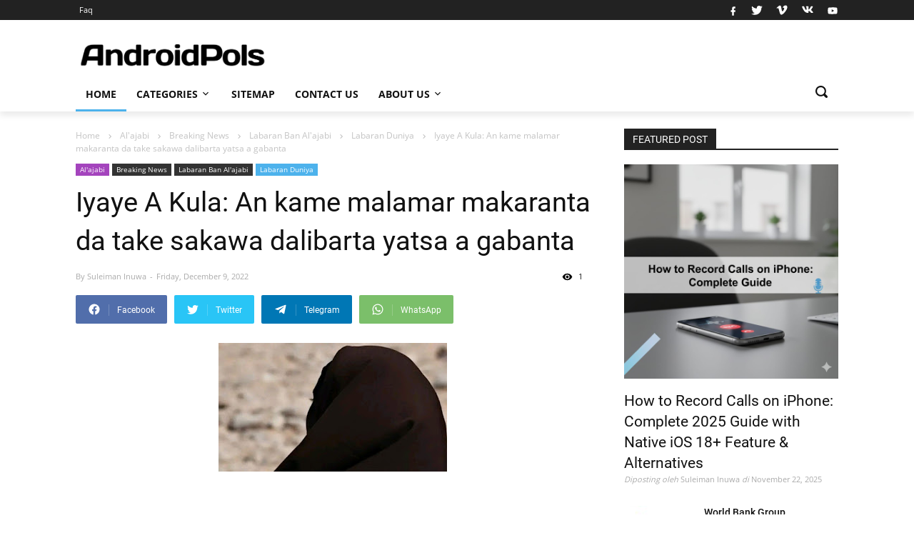

--- FILE ---
content_type: text/html; charset=utf-8
request_url: https://www.google.com/recaptcha/api2/aframe
body_size: 267
content:
<!DOCTYPE HTML><html><head><meta http-equiv="content-type" content="text/html; charset=UTF-8"></head><body><script nonce="Swvb0w_P3bGAq_j1GGaIlQ">/** Anti-fraud and anti-abuse applications only. See google.com/recaptcha */ try{var clients={'sodar':'https://pagead2.googlesyndication.com/pagead/sodar?'};window.addEventListener("message",function(a){try{if(a.source===window.parent){var b=JSON.parse(a.data);var c=clients[b['id']];if(c){var d=document.createElement('img');d.src=c+b['params']+'&rc='+(localStorage.getItem("rc::a")?sessionStorage.getItem("rc::b"):"");window.document.body.appendChild(d);sessionStorage.setItem("rc::e",parseInt(sessionStorage.getItem("rc::e")||0)+1);localStorage.setItem("rc::h",'1763830781631');}}}catch(b){}});window.parent.postMessage("_grecaptcha_ready", "*");}catch(b){}</script></body></html>

--- FILE ---
content_type: text/javascript; charset=UTF-8
request_url: https://www.androidpols.com.ng/feeds/posts/default/-/Labaran%20Duniya?alt=json-in-script&callback=related_results_labels&max-results=100
body_size: 103962
content:
// API callback
related_results_labels({"version":"1.0","encoding":"UTF-8","feed":{"xmlns":"http://www.w3.org/2005/Atom","xmlns$openSearch":"http://a9.com/-/spec/opensearchrss/1.0/","xmlns$blogger":"http://schemas.google.com/blogger/2008","xmlns$georss":"http://www.georss.org/georss","xmlns$gd":"http://schemas.google.com/g/2005","xmlns$thr":"http://purl.org/syndication/thread/1.0","id":{"$t":"tag:blogger.com,1999:blog-170178189080141816"},"updated":{"$t":"2025-11-22T08:59:10.905-08:00"},"category":[{"term":"Trending News"},{"term":"Tech"},{"term":"Breaking News"},{"term":"Recruitment"},{"term":"Scholarships \u0026 Grants"},{"term":"Sports News"},{"term":"Sirrin Jima'i"},{"term":"Labaran Duniya"},{"term":"Business"},{"term":"Shirye-Shirye"},{"term":"Sirrin mata"},{"term":"Jima'i"},{"term":"Android"},{"term":"Magani"},{"term":"Soyayya"},{"term":"Labaran Kannywood"},{"term":"Admission"},{"term":"Lafiya"},{"term":"AI Tools"},{"term":"Masoya"},{"term":"Labaran Ban Al'ajabi"},{"term":"Daga Malamai"},{"term":"Celebrities"},{"term":"Entertainment"},{"term":"Crypto"},{"term":"Online Courses"},{"term":"App Reviews"},{"term":"Maganin Gargajiya"},{"term":"Magunguna"},{"term":"Zaman Aure"},{"term":"Kannywood"},{"term":"Aure"},{"term":"Al'ajabi"},{"term":"Politics"},{"term":"Tarihi"},{"term":"Education"},{"term":"Sirrin 'ya' yan Itatuwa"},{"term":"Business Tips"},{"term":"Exam"},{"term":"Maganin"},{"term":"Health Benefits"},{"term":"Blogger Themes"},{"term":"English News"},{"term":"Siyasa"},{"term":"Biki"},{"term":"Health"},{"term":"Blogging"},{"term":"Labaran Wasanni"},{"term":"Breaking"},{"term":"Social Media"},{"term":"Nishadi"},{"term":"Empowerment"},{"term":"Jobs Opportunities"},{"term":"Al'adu"},{"term":"History"},{"term":"Ilimi"},{"term":"Sirrin 'ya' yan Itatu"},{"term":"ankashe baturen Yan sanda a Katsina"},{"term":"Boko Haram"},{"term":"Food"},{"term":"Ilimin Addini"},{"term":"Ta'addanci"},{"term":"celebritie"},{"term":"hare-haren ƴan bindiga"},{"term":"izzar so episode"},{"term":"kwana casa'in"},{"term":"Bikin Kammala karatu"},{"term":"Cristiano Ronaldo"},{"term":"EMUI Themes"},{"term":"Hanyoyin Samun Kudi"},{"term":"kidnappers"},{"term":"kungiyar yan ta'adda"},{"term":"A"},{"term":"Athletico"},{"term":"Barcelona"},{"term":"Bikin Kammala kara"},{"term":"Champions league"},{"term":"Fyade"},{"term":"I"},{"term":"Kaduna"},{"term":"Laliga"},{"term":"Miyetti Allah"},{"term":"Muhammadu Buhari"},{"term":"Rayya"},{"term":"Real Madrid"},{"term":"Shirin Kwana Casa’in"},{"term":"Shugaban kasa Muhammadu Buhari"},{"term":"Themes"},{"term":"Tranding Video"},{"term":"Viral Video"},{"term":"Yan bindiga"},{"term":"ansace dalibai a kaduna"},{"term":"halayyar matan social media"},{"term":"izzar so"},{"term":"masu daukar nauyin ayyukan ta’addanci a Najeriya"},{"term":"terrorist"}],"title":{"type":"text","$t":"Android Pols | Your Source for Tech, Scholarships, AI Tools \u0026amp; More "},"subtitle":{"type":"html","$t":"\"Stay updated with the latest tech news, Android guides, AI tools, and scholarship opportunities. Android Pols delivers daily insights on technology, business, digital trends, and more.\""},"link":[{"rel":"http://schemas.google.com/g/2005#feed","type":"application/atom+xml","href":"https:\/\/www.androidpols.com.ng\/feeds\/posts\/default"},{"rel":"self","type":"application/atom+xml","href":"https:\/\/www.blogger.com\/feeds\/170178189080141816\/posts\/default\/-\/Labaran+Duniya?alt=json-in-script\u0026max-results=100"},{"rel":"alternate","type":"text/html","href":"https:\/\/www.androidpols.com.ng\/search\/label\/Labaran%20Duniya"},{"rel":"hub","href":"http://pubsubhubbub.appspot.com/"},{"rel":"next","type":"application/atom+xml","href":"https:\/\/www.blogger.com\/feeds\/170178189080141816\/posts\/default\/-\/Labaran+Duniya\/-\/Labaran+Duniya?alt=json-in-script\u0026start-index=101\u0026max-results=100"}],"author":[{"name":{"$t":"Suleiman Inuwa"},"uri":{"$t":"http:\/\/www.blogger.com\/profile\/11316886490717533470"},"email":{"$t":"noreply@blogger.com"},"gd$image":{"rel":"http://schemas.google.com/g/2005#thumbnail","width":"16","height":"16","src":"https:\/\/img1.blogblog.com\/img\/b16-rounded.gif"}}],"generator":{"version":"7.00","uri":"http://www.blogger.com","$t":"Blogger"},"openSearch$totalResults":{"$t":"314"},"openSearch$startIndex":{"$t":"1"},"openSearch$itemsPerPage":{"$t":"100"},"entry":[{"id":{"$t":"tag:blogger.com,1999:blog-170178189080141816.post-2141166870326826064"},"published":{"$t":"2025-04-07T23:34:00.000-07:00"},"updated":{"$t":"2025-04-07T23:34:07.921-07:00"},"category":[{"scheme":"http://www.blogger.com/atom/ns#","term":"Labaran Duniya"}],"title":{"type":"text","$t":"Yadda Za a Inganta Aikin Ƴan Sanda a Najeriya "},"content":{"type":"html","$t":"\u003Ctable align=\"center\" cellpadding=\"0\" cellspacing=\"0\" class=\"tr-caption-container\" style=\"margin-left: auto; margin-right: auto;\"\u003E\u003Ctbody\u003E\u003Ctr\u003E\u003Ctd style=\"text-align: center;\"\u003E\u003Ca href=\"https:\/\/blogger.googleusercontent.com\/img\/b\/R29vZ2xl\/AVvXsEh__fthsVQOirtcfDupQsHrcCGnj5ZI-CG0xA8mvDOAf1PbasUO5q290pSrf8ypmqPEFxChIR0EoRDyIZ0xKSrdGoaPaueT-lXD2V5uZVIS01RB2UGIyg4Rw087o4S3Nyz-NlcVb5saYcqu-gH5Ga9vLUBHeT77HJMNvMFHl84Bn1uKHuugBmoIxhWVm3LR\/s720\/1668867920459.jpg\" imageanchor=\"1\" style=\"margin-left: auto; margin-right: auto;\"\u003E\u003Cimg alt=\"Yadda Za a Inganta Aikin Ƴan Sanda a Najeriya\" border=\"0\" data-original-height=\"480\" data-original-width=\"720\" height=\"213\" src=\"https:\/\/blogger.googleusercontent.com\/img\/b\/R29vZ2xl\/AVvXsEh__fthsVQOirtcfDupQsHrcCGnj5ZI-CG0xA8mvDOAf1PbasUO5q290pSrf8ypmqPEFxChIR0EoRDyIZ0xKSrdGoaPaueT-lXD2V5uZVIS01RB2UGIyg4Rw087o4S3Nyz-NlcVb5saYcqu-gH5Ga9vLUBHeT77HJMNvMFHl84Bn1uKHuugBmoIxhWVm3LR\/w320-h213\/1668867920459.jpg\" title=\"Yadda Za a Inganta Aikin Ƴan Sanda a Najeriya\" width=\"320\" \/\u003E\u003C\/a\u003E\u003C\/td\u003E\u003C\/tr\u003E\u003Ctr\u003E\u003Ctd class=\"tr-caption\" style=\"text-align: center;\"\u003E\u003Cp\u003E\u003Cspan style=\"font-size: xx-small;\"\u003EYadda Za a Inganta Aikin Ƴan Sanda a Najeriya\u003C\/span\u003E\u003C\/p\u003E\u003Cp\u003E\u003Cbr style=\"text-align: left;\" \/\u003E\u003C\/p\u003E\u003C\/td\u003E\u003C\/tr\u003E\u003C\/tbody\u003E\u003C\/table\u003E\u003Cp\u003E\u003Cspan style=\"font-family: helvetica; font-size: medium;\"\u003EA ranar Litinin, 7 ga watan Afrilu, aka gudanar da bikin ranar ƴan sanda a Najeriya – rana da aka ware domin tunawa da gudunmawar da rundunar ke bayarwa da kuma nazarin hanyoyin inganta aikinta da rayuwar jami’anta.\u003C\/span\u003E\u003C\/p\u003E\u003Cp\u003E\u003Cspan style=\"font-family: helvetica; font-size: medium;\"\u003E\u003Cbr \/\u003E\u003C\/span\u003E\u003C\/p\u003E\u003Cp\u003E\u003Cspan style=\"font-family: helvetica; font-size: medium;\"\u003EShugaban ƙasa Bola Ahmed Tinubu ne ya kafa wannan rana, domin ta zama lokaci na tunawa da ƙalubale da nasarorin rundunar, tare da lalubo sabbin dabarun ci gaba.\u003C\/span\u003E\u003C\/p\u003E\u003Cp\u003E\u003Cspan style=\"font-family: helvetica; font-size: medium;\"\u003E\u003Cbr \/\u003E\u003C\/span\u003E\u003C\/p\u003E\u003Cp\u003E\u003Cspan style=\"font-family: helvetica; font-size: medium;\"\u003EA bikin da aka yi a Eagles Square, Abuja, mataimakin shugaban ƙasa, Sanata Kashim Shettima, ya wakilci shugaban ƙasa inda ya bayyana kudirin gwamnati na sake fasalin rundunar don dacewa da zamani.\u003C\/span\u003E\u003C\/p\u003E\u003Cp\u003E\u003Cspan style=\"font-family: helvetica; font-size: medium;\"\u003E\u003Cbr \/\u003E\u003C\/span\u003E\u003C\/p\u003E\u003Cp\u003E\u003Cb\u003E\u003Cspan style=\"font-family: helvetica; font-size: medium;\"\u003EAmma ta yaya ne za a inganta aiki da walwalar ƴan sanda a Najeriya?\u003C\/span\u003E\u003C\/b\u003E\u003C\/p\u003E\u003Cp\u003E\u003Cspan style=\"font-family: helvetica; font-size: medium;\"\u003E\u003Cbr \/\u003E\u003C\/span\u003E\u003C\/p\u003E\u003Cp\u003E\u003Cspan style=\"font-family: helvetica; font-size: medium;\"\u003ERa’ayoyin Jama’a Game da Ƴan Sanda\u003C\/span\u003E\u003C\/p\u003E\u003Cp\u003E\u003Cspan style=\"font-family: helvetica; font-size: medium;\"\u003E\u003Cbr \/\u003E\u003C\/span\u003E\u003C\/p\u003E\u003Cp\u003E\u003Cspan style=\"font-family: helvetica; font-size: medium;\"\u003EDa yawa daga cikin jama’a na kallon ƴan sanda a matsayin masu cin hanci, rashawa da zalunci – kamar yadda wani ɗan sanda da ya buƙaci a ɓoye sunansa ya shaida wa BBC.\u003C\/span\u003E\u003C\/p\u003E\u003Cp\u003E\u003Cspan style=\"font-family: helvetica; font-size: medium;\"\u003E\u003Cbr \/\u003E\u003C\/span\u003E\u003C\/p\u003E\u003Cp\u003E\u003Cspan style=\"font-family: helvetica; font-size: medium;\"\u003EA cewarsa: “Mutane na kallon mu a matsayin masu cin hanci da rashin tausayi. Da ba don rashin aikin yi ba, da matasa ba za su yi sha’awar shiga aikin ɗan sanda ba saboda matsalolin da ke ciki.”\u003C\/span\u003E\u003C\/p\u003E\u003Cp\u003E\u003Cspan style=\"font-family: helvetica; font-size: medium;\"\u003E\u003Cbr \/\u003E\u003C\/span\u003E\u003C\/p\u003E\u003Cp\u003E\u003Cspan style=\"font-family: helvetica; font-size: medium;\"\u003ESai dai Malam Kabiru Adamu, masani kan harkokin tsaro kuma shugaban kamfanin Beacon Security and Intelligence, ya bayyana cewa kallon da ake yi wa ƴan sanda ba laifinsu ba ne gaba ɗaya.\u003C\/span\u003E\u003C\/p\u003E\u003Cp\u003E\u003Cspan style=\"font-family: helvetica; font-size: medium;\"\u003E\u003Cbr \/\u003E\u003C\/span\u003E\u003C\/p\u003E\u003Cp\u003E\u003Cspan style=\"font-family: helvetica; font-size: medium;\"\u003EA cewarsa: “Akwai abubuwa masu muhimmanci da idan ba a gyara su ba, aikin ƴan sanda ba zai samu kima ba a idon jama’a.”\u003C\/span\u003E\u003C\/p\u003E\u003Cp\u003E\u003Cspan style=\"font-family: helvetica; font-size: medium;\"\u003E\u003Cbr \/\u003E\u003C\/span\u003E\u003C\/p\u003E\u003Cp\u003E\u003Cb\u003E\u003Cspan style=\"font-family: helvetica; font-size: medium;\"\u003EHanyoyin Inganta Aikin Ƴan Sanda\u003C\/span\u003E\u003C\/b\u003E\u003C\/p\u003E\u003Cp\u003E\u003Cspan style=\"font-family: helvetica; font-size: medium;\"\u003E\u003Cbr \/\u003E\u003C\/span\u003E\u003C\/p\u003E\u003Cp\u003E\u003Cspan style=\"font-family: helvetica; font-size: medium;\"\u003EMalam Kabiru ya bayyana cewa muhimmin hanyar inganta aikin ƴan sanda ita ce tabbatar da walwala da jin daɗin jami’an tsaron. Ga wasu muhimman hanyoyi:\u003C\/span\u003E\u003C\/p\u003E\u003Cp\u003E\u003Cspan style=\"font-family: helvetica; font-size: medium;\"\u003E\u003Cbr \/\u003E\u003C\/span\u003E\u003C\/p\u003E\u003Cp\u003E\u003Cspan style=\"font-family: helvetica; font-size: medium;\"\u003EKayan Aiki na Zamani: Ƴan sanda su rika samun motoci, babura, makamai da kayan aiki masu inganci domin sauƙaƙa musu aiki.\u003C\/span\u003E\u003C\/p\u003E\u003Cp\u003E\u003Cspan style=\"font-family: helvetica; font-size: medium;\"\u003E\u003Cbr \/\u003E\u003C\/span\u003E\u003C\/p\u003E\u003Cp\u003E\u003Cspan style=\"font-family: helvetica; font-size: medium;\"\u003ESutura Mai Kyau: Kaya na musamman da ya dace da aiki zai ƙara musu kwarin guiwa da girmamawa daga jama’a.\u003C\/span\u003E\u003C\/p\u003E\u003Cp\u003E\u003Cspan style=\"font-family: helvetica; font-size: medium;\"\u003E\u003Cbr \/\u003E\u003C\/span\u003E\u003C\/p\u003E\u003Cp\u003E\u003Cspan style=\"font-family: helvetica; font-size: medium;\"\u003EAlbashi da Fansho: Ana buƙatar ƙara albashi da alawus domin gujewa cin hanci da kuma tabbatar da walwala, musamman bayan ritaya.\u003C\/span\u003E\u003C\/p\u003E\u003Cp\u003E\u003Cspan style=\"font-family: helvetica; font-size: medium;\"\u003E\u003Cbr \/\u003E\u003C\/span\u003E\u003C\/p\u003E\u003Cp\u003E\u003Cspan style=\"font-family: helvetica; font-size: medium;\"\u003EKulawa da Lafiya: Jami’an tsaro su samu wuraren kula da lafiya, ko suna cikin aiki ko bayan sun bar aiki.\u003C\/span\u003E\u003C\/p\u003E\u003Cp\u003E\u003Cspan style=\"font-family: helvetica; font-size: medium;\"\u003E\u003Cbr \/\u003E\u003C\/span\u003E\u003C\/p\u003E\u003Cp\u003E\u003Cspan style=\"font-family: helvetica; font-size: medium;\"\u003EMuhalli: Gwamnati ta samar da matsuguni masu kyau domin jama’a su iya aiki da natsuwa da kulawa da iyali.\u003C\/span\u003E\u003C\/p\u003E\u003Cp\u003E\u003Cspan style=\"font-family: helvetica; font-size: medium;\"\u003E\u003Cbr \/\u003E\u003C\/span\u003E\u003C\/p\u003E\u003Cp\u003E\u003Cspan style=\"font-family: helvetica; font-size: medium;\"\u003E\u003Cbr \/\u003E\u003C\/span\u003E\u003C\/p\u003E\u003Cp\u003E\u003Cb\u003E\u003Cspan style=\"font-family: helvetica; font-size: medium;\"\u003EƳan Sanda – Su Na Wa Ya Isa Najeriya?\u003C\/span\u003E\u003C\/b\u003E\u003C\/p\u003E\u003Cp\u003E\u003Cspan style=\"font-family: helvetica; font-size: medium;\"\u003E\u003Cbr \/\u003E\u003C\/span\u003E\u003C\/p\u003E\u003Cp\u003E\u003Cspan style=\"font-family: helvetica; font-size: medium;\"\u003EMalam Kabiru ya musanta cewa akwai ƙayyadadden adadin jami’an da Majalisar Ɗinkin Duniya ta ware wa kowace ƙasa. Amma ya bayyana cewa Najeriya na da buƙatar ƙarin jami’an tsaro saboda yawan aikace-aikace da kuma yawan jama’a.\u003C\/span\u003E\u003C\/p\u003E\u003Cp\u003E\u003Cspan style=\"font-family: helvetica; font-size: medium;\"\u003E\u003Cbr \/\u003E\u003C\/span\u003E\u003C\/p\u003E\u003Cp\u003E\u003Cspan style=\"font-family: helvetica; font-size: medium;\"\u003EA shekarar 2024, shugaban ƙasa Bola Tinubu ya bayyana aniyarsa na ƙara yawan ƴan sanda da samar musu da kayan aiki domin inganta tsaro da adalci a fadin ƙasar.\u003C\/span\u003E\u003C\/p\u003E\u003Cp\u003E\u003Cbr \/\u003E\u003C\/p\u003E"},"link":[{"rel":"edit","type":"application/atom+xml","href":"https:\/\/www.blogger.com\/feeds\/170178189080141816\/posts\/default\/2141166870326826064"},{"rel":"self","type":"application/atom+xml","href":"https:\/\/www.blogger.com\/feeds\/170178189080141816\/posts\/default\/2141166870326826064"},{"rel":"alternate","type":"text/html","href":"https:\/\/www.androidpols.com.ng\/2025\/04\/yadda-za-inganta-aikin-sanda-najeriya.html","title":"Yadda Za a Inganta Aikin Ƴan Sanda a Najeriya "}],"author":[{"name":{"$t":"Suleiman Inuwa"},"uri":{"$t":"http:\/\/www.blogger.com\/profile\/11316886490717533470"},"email":{"$t":"noreply@blogger.com"},"gd$image":{"rel":"http://schemas.google.com/g/2005#thumbnail","width":"16","height":"16","src":"https:\/\/img1.blogblog.com\/img\/b16-rounded.gif"}}],"media$thumbnail":{"xmlns$media":"http://search.yahoo.com/mrss/","url":"https:\/\/blogger.googleusercontent.com\/img\/b\/R29vZ2xl\/AVvXsEh__fthsVQOirtcfDupQsHrcCGnj5ZI-CG0xA8mvDOAf1PbasUO5q290pSrf8ypmqPEFxChIR0EoRDyIZ0xKSrdGoaPaueT-lXD2V5uZVIS01RB2UGIyg4Rw087o4S3Nyz-NlcVb5saYcqu-gH5Ga9vLUBHeT77HJMNvMFHl84Bn1uKHuugBmoIxhWVm3LR\/s72-w320-h213-c\/1668867920459.jpg","height":"72","width":"72"}},{"id":{"$t":"tag:blogger.com,1999:blog-170178189080141816.post-3865433829754994614"},"published":{"$t":"2025-03-06T03:54:00.000-08:00"},"updated":{"$t":"2025-03-06T03:54:10.946-08:00"},"category":[{"scheme":"http://www.blogger.com/atom/ns#","term":"Labaran Duniya"}],"title":{"type":"text","$t":"Sheikh Saidu Hassan Jingir, Shugaban Malamai a Izala Ya Rasu "},"content":{"type":"html","$t":"\u003Ctable align=\"center\" cellpadding=\"0\" cellspacing=\"0\" class=\"tr-caption-container\" style=\"margin-left: auto; margin-right: auto;\"\u003E\u003Ctbody\u003E\u003Ctr\u003E\u003Ctd style=\"text-align: center;\"\u003E\u003Ca href=\"https:\/\/blogger.googleusercontent.com\/img\/b\/R29vZ2xl\/AVvXsEgbHdQpd-gF1INtUPljXAAHM5bD-eag6_seOuaZpSzC2_vXKLWs3g2JSkEmJU7wFRpXJ4-hIdG_DQ0z8m5JaamlEEiWLojEsgoaqyzW-EdFc6pc5LU6LYdiRSa1QvhFQuHp_-ZrsQmEE6JUTATXmpYqk6Bj0fY7_dZLt_i9wsLayeiMFF1E86MI7D73X_Hd\/s960\/1000154648.jpg\" imageanchor=\"1\" style=\"margin-left: auto; margin-right: auto; text-align: center;\"\u003E\u003Cimg alt=\"Sheikh Saidu Hassan Jingir, Shugaban Malamai a Izala Ya Rasu\" border=\"0\" data-original-height=\"960\" data-original-width=\"720\" src=\"https:\/\/blogger.googleusercontent.com\/img\/b\/R29vZ2xl\/AVvXsEgbHdQpd-gF1INtUPljXAAHM5bD-eag6_seOuaZpSzC2_vXKLWs3g2JSkEmJU7wFRpXJ4-hIdG_DQ0z8m5JaamlEEiWLojEsgoaqyzW-EdFc6pc5LU6LYdiRSa1QvhFQuHp_-ZrsQmEE6JUTATXmpYqk6Bj0fY7_dZLt_i9wsLayeiMFF1E86MI7D73X_Hd\/s16000\/1000154648.jpg\" title=\"Sheikh Saidu Hassan Jingir, Shugaban Malamai a Izala Ya Rasu\" \/\u003E\u003C\/a\u003E\u003C\/td\u003E\u003C\/tr\u003E\u003Ctr\u003E\u003Ctd class=\"tr-caption\" style=\"text-align: center;\"\u003E\u003Cspan style=\"text-align: left;\"\u003E\u003Cspan style=\"font-size: xx-small;\"\u003ESheikh Saidu Hassan Jingir\u003C\/span\u003E\u003C\/span\u003E\u003C\/td\u003E\u003C\/tr\u003E\u003C\/tbody\u003E\u003C\/table\u003E\u003Cp\u003E\u0026nbsp;\u003Cbr \/\u003E\u003C\/p\u003E\u003Cp\u003E\u003Cspan style=\"font-family: helvetica; font-size: medium;\"\u003EJihar Filato – Allah (SWT) ya yi wa Sheikh Saidu Hassan Jingir, mataimakin shugaban malaman Izala na ƙasa na biyu, rasuwa. Rahotanni sun nuna cewa Sheikh Saidu Hassan Jingir ya rasu ne bayan ya dade yana fama da rashin lafiya.\u0026nbsp;\u0026nbsp;\u003C\/span\u003E\u003C\/p\u003E\u003Cp\u003E\u003Cspan style=\"font-family: helvetica; font-size: medium;\"\u003E\u003Cbr \/\u003E\u003C\/span\u003E\u003C\/p\u003E\u003Cp\u003E\u003Cspan style=\"font-family: helvetica; font-size: medium;\"\u003EDan agajin kungiyar Izala, Hamza Muhammad Sani, ne ya sanar da rasuwar malamin a shafinsa na Facebook, inda ya roki Allah Ya gafarta masa kuma Ya jikansa da rahama.\u0026nbsp;\u0026nbsp;\u003C\/span\u003E\u003C\/p\u003E\u003Cp\u003E\u003Cspan style=\"font-family: helvetica; font-size: medium;\"\u003E\u003Cbr \/\u003E\u003C\/span\u003E\u003C\/p\u003E\u003Cp\u003E\u003Cspan style=\"font-family: helvetica; font-size: medium;\"\u003ESanarwar ta bayyana cewa za a yi jana’izar marigayin a masallacin Santa da ke Unguwar Rimi, kusa da gidan Sheikh Jingir. Sheikh Saidu Hassan Jingir ya kasance daya daga cikin jiga-jigan da suka taka muhimmiyar rawa a kungiyar Izala a Najeriya.\u0026nbsp;\u0026nbsp;\u003C\/span\u003E\u003C\/p\u003E\u003Cp\u003E\u003Cspan style=\"font-family: helvetica; font-size: medium;\"\u003E\u003Cbr \/\u003E\u003C\/span\u003E\u003C\/p\u003E\u003Cp\u003E\u003Cspan style=\"font-family: helvetica; font-size: medium;\"\u003EMalamin ya shafe shekaru masu yawa yana wa’azi da koyarwa a sassa daban-daban na kasar. A baya, ya rike mukamin mataimakin shugaban malaman Izala na daya kafin hadewar kungiyar, sannan aka nada shi mataimakin shugaba na biyu.\u0026nbsp;\u0026nbsp;\u003C\/span\u003E\u003C\/p\u003E\u003Cp\u003E\u003Cspan style=\"font-family: helvetica; font-size: medium;\"\u003E\u003Cbr \/\u003E\u003C\/span\u003E\u003C\/p\u003E\u003Cp\u003E\u003Cspan style=\"font-family: helvetica; font-size: medium;\"\u003ESheikh Jingir ya kasance daya daga cikin malamai masu tasiri a fagen wa’azi da yada addinin Musulunci. Ya kasance shahararren malami mai tafsiri, inda ya gudanar da tafsiri a jihohi da dama a fadin Najeriya. Wa’azinsa ya shahara musamman a jihohin Arewa, inda jama’a da dama suka amfana da iliminsa.\u0026nbsp;\u0026nbsp;\u003C\/span\u003E\u003C\/p\u003E\u003Cp\u003E\u003Cspan style=\"font-family: helvetica; font-size: medium;\"\u003E\u003Cbr \/\u003E\u003C\/span\u003E\u003C\/p\u003E\u003Cp\u003E\u003Cspan style=\"font-family: helvetica; font-size: medium;\"\u003EAn bayyana cewa ya rasu ne bayan fama da rashin lafiya da ya yi a kwanakin baya, duk da cewa ya dan samu sauki kafin rasuwarsa. Rasuwar Sheikh Saidu Hassan Jingir ta girgiza al’ummar Musulmi, inda mutane ke nuna alhinin wannan babban rashi.\u0026nbsp;\u0026nbsp;\u003C\/span\u003E\u003C\/p\u003E\u003Cp\u003E\u003Cspan style=\"font-family: helvetica; font-size: medium;\"\u003E\u003Cbr \/\u003E\u003C\/span\u003E\u003C\/p\u003E\u003Cp\u003E\u003Cb\u003E\u003Cspan style=\"font-family: helvetica; font-size: medium;\"\u003EAl’umma Sun Yi Alhinin Rashin Sheikh Jingir\u0026nbsp;\u003C\/span\u003E\u003C\/b\u003E\u003C\/p\u003E\u003Cp\u003E\u003Cspan style=\"font-family: helvetica; font-size: medium;\"\u003EBayan sanar da rasuwarsa, al’umma daga ciki da wajen Najeriya sun nuna alhininsu a kafafen sada zumunta. Sheikh Jingir yana da dimbin mabiya da suka rika wallafa addu’o’i da jajantawa danginsa da almajiransa.\u0026nbsp;\u0026nbsp;\u003C\/span\u003E\u003C\/p\u003E\u003Cp\u003E\u003Cspan style=\"font-family: helvetica; font-size: medium;\"\u003E\u003Cbr \/\u003E\u003C\/span\u003E\u003C\/p\u003E\u003Cp\u003E\u003Cb\u003E\u003Cspan style=\"font-family: helvetica; font-size: medium;\"\u003ELokacin Jana’izar Sheikh Saidu Jingir\u0026nbsp;\u0026nbsp;\u003C\/span\u003E\u003C\/b\u003E\u003C\/p\u003E\u003Cp\u003E\u003Cspan style=\"font-family: helvetica; font-size: medium;\"\u003EKungiyar Izala mai hedkwata a Jos ta bayyana cewa za a yi jana’izar malamin da misalin karfe 2:00 na rana bayan sallar Azahar a masallacin Santa da ke Unguwar Rimi a jihar Filato. Ana sa ran mutane da dama daga ciki da wajen jihar Filato, musamman malamai, za su halarci jana’izar domin yi masa girmamawar ƙarshe.\u0026nbsp;\u0026nbsp;\u003C\/span\u003E\u003C\/p\u003E\u003Cp\u003E\u003Cspan style=\"font-family: helvetica; font-size: medium;\"\u003E\u003Cbr \/\u003E\u003C\/span\u003E\u003C\/p\u003E\u003Cp\u003E\u003Cspan style=\"font-family: helvetica; font-size: medium;\"\u003ERashin Sheikh Saidu Hassan Jingir ya bar babban gurbi a fagen wa’azi da koyarwar addinin Musulunci a Najeriya. Allah Ya jikansa da rahama kuma Ya ba danginsa da almajiransa hakuri.\u003C\/span\u003E\u003C\/p\u003E\u003Cp\u003E\u003Cbr \/\u003E\u003C\/p\u003E"},"link":[{"rel":"edit","type":"application/atom+xml","href":"https:\/\/www.blogger.com\/feeds\/170178189080141816\/posts\/default\/3865433829754994614"},{"rel":"self","type":"application/atom+xml","href":"https:\/\/www.blogger.com\/feeds\/170178189080141816\/posts\/default\/3865433829754994614"},{"rel":"alternate","type":"text/html","href":"https:\/\/www.androidpols.com.ng\/2025\/03\/sheikh-saidu-hassan-jingir-shugaban.html","title":"Sheikh Saidu Hassan Jingir, Shugaban Malamai a Izala Ya Rasu "}],"author":[{"name":{"$t":"Suleiman Inuwa"},"uri":{"$t":"http:\/\/www.blogger.com\/profile\/11316886490717533470"},"email":{"$t":"noreply@blogger.com"},"gd$image":{"rel":"http://schemas.google.com/g/2005#thumbnail","width":"16","height":"16","src":"https:\/\/img1.blogblog.com\/img\/b16-rounded.gif"}}],"media$thumbnail":{"xmlns$media":"http://search.yahoo.com/mrss/","url":"https:\/\/blogger.googleusercontent.com\/img\/b\/R29vZ2xl\/AVvXsEgbHdQpd-gF1INtUPljXAAHM5bD-eag6_seOuaZpSzC2_vXKLWs3g2JSkEmJU7wFRpXJ4-hIdG_DQ0z8m5JaamlEEiWLojEsgoaqyzW-EdFc6pc5LU6LYdiRSa1QvhFQuHp_-ZrsQmEE6JUTATXmpYqk6Bj0fY7_dZLt_i9wsLayeiMFF1E86MI7D73X_Hd\/s72-c\/1000154648.jpg","height":"72","width":"72"}},{"id":{"$t":"tag:blogger.com,1999:blog-170178189080141816.post-3576453756962609433"},"published":{"$t":"2025-03-05T09:15:00.000-08:00"},"updated":{"$t":"2025-03-05T09:15:51.747-08:00"},"category":[{"scheme":"http://www.blogger.com/atom/ns#","term":"Labaran Duniya"},{"scheme":"http://www.blogger.com/atom/ns#","term":"Labaran Kannywood"}],"title":{"type":"text","$t":" Majalisar dokokin Kano ta yi wa dokar tace fina-finai garambawul "},"content":{"type":"html","$t":"\u003Ctable align=\"center\" cellpadding=\"0\" cellspacing=\"0\" class=\"tr-caption-container\" style=\"margin-left: auto; margin-right: auto;\"\u003E\u003Ctbody\u003E\u003Ctr\u003E\u003Ctd style=\"text-align: center;\"\u003E\u003Ca href=\"https:\/\/blogger.googleusercontent.com\/img\/b\/R29vZ2xl\/AVvXsEjUb6ZQkP3bY4Qg-SF94yDIi00yrLB5a8HeW6J8SR8NXPrIX7_Ert19CAf4fyv0g11QTHXnyQMnQl8YFPmpaf_3QXCDxxw_ELBpew1aogzN54LXwtFDH70bfw3mPx8e0H5AZY3xJwUrNKlp-MQL5-wE1Kx-UDOWY4KnGtveodr8L8Ni-yBfUcJ7HQr0UN_U\/s800\/1000153858.jpg\" imageanchor=\"1\" style=\"margin-left: auto; margin-right: auto;\"\u003E\u003Cimg alt=\"Majalisar dokokin Kano ta yi wa dokar tace fina-finai garambawul\" border=\"0\" data-original-height=\"450\" data-original-width=\"800\" src=\"https:\/\/blogger.googleusercontent.com\/img\/b\/R29vZ2xl\/AVvXsEjUb6ZQkP3bY4Qg-SF94yDIi00yrLB5a8HeW6J8SR8NXPrIX7_Ert19CAf4fyv0g11QTHXnyQMnQl8YFPmpaf_3QXCDxxw_ELBpew1aogzN54LXwtFDH70bfw3mPx8e0H5AZY3xJwUrNKlp-MQL5-wE1Kx-UDOWY4KnGtveodr8L8Ni-yBfUcJ7HQr0UN_U\/s16000\/1000153858.jpg\" title=\"Majalisar dokokin Kano ta yi wa dokar tace fina-finai garambawul\" \/\u003E\u003C\/a\u003E\u003C\/td\u003E\u003C\/tr\u003E\u003Ctr\u003E\u003Ctd class=\"tr-caption\" style=\"text-align: center;\"\u003E\u003Cspan style=\"text-align: left;\"\u003E\u003Cspan style=\"font-size: xx-small;\"\u003EAbba El-Mustapha\u003C\/span\u003E\u003C\/span\u003E\u003C\/td\u003E\u003C\/tr\u003E\u003C\/tbody\u003E\u003C\/table\u003E\u003Cbr \/\u003E\u003Cp\u003E\u003Cbr \/\u003E\u003C\/p\u003E\u003Cp\u003E\u003Cspan style=\"font-family: helvetica; font-size: medium;\"\u003EMajalisar dokokin jihar Kano ta amince da yi wa dokar da ta kafa hukumar tace fina-finai wani babban gyaran fuska. Wannan gyaran ya ƙunshi ƙarin ƙa’idoji da takunkumi, gami da tilasta wa wuraren da ake gudanar da bukukuwa da taruka (event centres) yin rajista a hukumar.\u003C\/span\u003E\u003C\/p\u003E\u003Cp\u003E\u003Cspan style=\"font-family: helvetica; font-size: medium;\"\u003E\u003Cbr \/\u003E\u003C\/span\u003E\u003C\/p\u003E\u003Cp\u003E\u003Cspan style=\"font-family: helvetica; font-size: medium;\"\u003EAyyukan hukumar tace fina-finai suna da muhimmanci musamman a arewacin Najeriya, saboda rikice-rikicen da ke faruwa tsakanin hukumar da masu shirya fina-finai. Saboda haka, majalisar ta yi wa dokar da aka kafa tun shekara ta 2001 wani babban gyara, domin dacewa da sauye-sauyen da suka faru a fagen shirya fina-finai. Majalisar ta bayyana cewa dole ne a sanya ƙarin birki a wasu abubuwa don kare addini da al’adun jihar.\u003C\/span\u003E\u003C\/p\u003E\u003Cp\u003E\u003Cspan style=\"font-family: helvetica; font-size: medium;\"\u003E\u003Cbr \/\u003E\u003C\/span\u003E\u003C\/p\u003E\u003Cp\u003E\u003Cspan style=\"font-family: helvetica; font-size: medium;\"\u003EShugaban masu rinjaye na majalisar, Lawal Husaini Dala, ya bayyana cewa, \"Yanzu hukumar ta kara samun iko a kan abubuwa da dama.\" Ya kara da cewa, daga yanzu babu wanda zai shigo birnin Kano ya yi ta ɗaukar fim ba tare da samun izinin hukumar ba.\u003C\/span\u003E\u003C\/p\u003E\u003Cp\u003E\u003Cspan style=\"font-family: helvetica; font-size: medium;\"\u003E\u003Cbr \/\u003E\u003C\/span\u003E\u003C\/p\u003E\u003Cp\u003E\u003Cspan style=\"font-family: helvetica; font-size: medium;\"\u003EA wani ɓangare, shugaban hukumar tace fina-finai ta jihar Kano, Abba El-Mustapha, ya yi kira ga masu wallafa bidiyo a kafofin sada zumunta (content creators) da su guji duk wani abu da zai saba wa mutuncin addini ko al’adun Bahaushe da al’ummar jihar Kano. Ya ce, \"Za su mara wa waɗanda ke bidiyo don nishaɗi ko samun arziki, amma ba zagin mutane ba.\"\u003C\/span\u003E\u003C\/p\u003E\u003Cp\u003E\u003Cspan style=\"font-family: helvetica; font-size: medium;\"\u003E\u003Cbr \/\u003E\u003C\/span\u003E\u003C\/p\u003E\u003Cp\u003E\u003Cspan style=\"font-family: helvetica; font-size: medium;\"\u003EBugu da ƙari, El-Mustapha ya ce masu amfani da kafofin sada zumunta su sani cewa hukumar tana da hurumi kan duk wani abu da ya saba wa addini da al’adu. Ya ce, muddin aka samu korafi game da wani bidiyo ko abu da aka saka a shafukan sada zumunta, hukumar za ta ɗauki matakin da ya dace.\u003C\/span\u003E\u003C\/p\u003E\u003Cp\u003E\u003Cspan style=\"font-family: helvetica; font-size: medium;\"\u003E\u003Cbr \/\u003E\u003C\/span\u003E\u003C\/p\u003E\u003Cp\u003E\u003Cspan style=\"font-family: helvetica; font-size: medium;\"\u003EBayanai sun nuna cewa majalisar dokokin jihar Kano ta kammala aikin gyaran dokar, kuma abin da ya rage shi ne gwamnan jihar ya sanya hannu kan dokar. Duk da haka, babu tabbas ko yaushe ne gwamna zai yi hakan.\u003C\/span\u003E\u003C\/p\u003E\u003Cp\u003E\u003Cbr \/\u003E\u003C\/p\u003E"},"link":[{"rel":"edit","type":"application/atom+xml","href":"https:\/\/www.blogger.com\/feeds\/170178189080141816\/posts\/default\/3576453756962609433"},{"rel":"self","type":"application/atom+xml","href":"https:\/\/www.blogger.com\/feeds\/170178189080141816\/posts\/default\/3576453756962609433"},{"rel":"alternate","type":"text/html","href":"https:\/\/www.androidpols.com.ng\/2025\/03\/majalisar-dokokin-kano-ta-yi-wa-dokar.html","title":" Majalisar dokokin Kano ta yi wa dokar tace fina-finai garambawul "}],"author":[{"name":{"$t":"Suleiman Inuwa"},"uri":{"$t":"http:\/\/www.blogger.com\/profile\/11316886490717533470"},"email":{"$t":"noreply@blogger.com"},"gd$image":{"rel":"http://schemas.google.com/g/2005#thumbnail","width":"16","height":"16","src":"https:\/\/img1.blogblog.com\/img\/b16-rounded.gif"}}],"media$thumbnail":{"xmlns$media":"http://search.yahoo.com/mrss/","url":"https:\/\/blogger.googleusercontent.com\/img\/b\/R29vZ2xl\/AVvXsEjUb6ZQkP3bY4Qg-SF94yDIi00yrLB5a8HeW6J8SR8NXPrIX7_Ert19CAf4fyv0g11QTHXnyQMnQl8YFPmpaf_3QXCDxxw_ELBpew1aogzN54LXwtFDH70bfw3mPx8e0H5AZY3xJwUrNKlp-MQL5-wE1Kx-UDOWY4KnGtveodr8L8Ni-yBfUcJ7HQr0UN_U\/s72-c\/1000153858.jpg","height":"72","width":"72"}},{"id":{"$t":"tag:blogger.com,1999:blog-170178189080141816.post-2456747130829845615"},"published":{"$t":"2025-03-05T09:08:00.000-08:00"},"updated":{"$t":"2025-03-05T09:08:36.334-08:00"},"category":[{"scheme":"http://www.blogger.com/atom/ns#","term":"Labaran Duniya"}],"title":{"type":"text","$t":"Abin da ya kamata ku sani game da azumin kwana 40 na Kiristoci  "},"content":{"type":"html","$t":"\u003Ctable align=\"center\" cellpadding=\"0\" cellspacing=\"0\" class=\"tr-caption-container\" style=\"margin-left: auto; margin-right: auto;\"\u003E\u003Ctbody\u003E\u003Ctr\u003E\u003Ctd style=\"text-align: center;\"\u003E\u003Ca href=\"https:\/\/blogger.googleusercontent.com\/img\/b\/R29vZ2xl\/AVvXsEj63s3Kau9-Ughzl6f1AhOVq4r6yiMV3AG2Y63VopwtpqYGZv-fDhgEIpFArGQeF7VDzIobjNVSxdIHX2o_x26HvecIgiCLxDyQuf5cbkmXhH9yAvZWyE4wnmET16043V0RAp2Se3AQEfw3Y2fcPJlNBj_b5cUXKqBV4s6_km3gHw2WerYuEUjg39z4ZmWX\/s2048\/1000153857.jpg\" imageanchor=\"1\" style=\"margin-left: auto; margin-right: auto;\"\u003E\u003Cimg alt=\"Abin da ya kamata ku sani game da azumin kwana 40 na Kiristoci\" border=\"0\" data-original-height=\"1366\" data-original-width=\"2048\" height=\"213\" src=\"https:\/\/blogger.googleusercontent.com\/img\/b\/R29vZ2xl\/AVvXsEj63s3Kau9-Ughzl6f1AhOVq4r6yiMV3AG2Y63VopwtpqYGZv-fDhgEIpFArGQeF7VDzIobjNVSxdIHX2o_x26HvecIgiCLxDyQuf5cbkmXhH9yAvZWyE4wnmET16043V0RAp2Se3AQEfw3Y2fcPJlNBj_b5cUXKqBV4s6_km3gHw2WerYuEUjg39z4ZmWX\/w320-h213\/1000153857.jpg\" title=\"Abin da ya kamata ku sani game da azumin kwana 40 na Kiristoci\" width=\"320\" \/\u003E\u003C\/a\u003E\u003C\/td\u003E\u003C\/tr\u003E\u003Ctr\u003E\u003Ctd class=\"tr-caption\" style=\"text-align: center;\"\u003E\u003Cp\u003E\u003Cspan style=\"font-size: xx-small;\"\u003EAbin da ya kamata ku sani game da azumin kwana 40 na Kiristoci\u0026nbsp;\u003C\/span\u003E\u003C\/p\u003E\u003Cp\u003E\u003Cbr style=\"text-align: left;\" \/\u003E\u003C\/p\u003E\u003C\/td\u003E\u003C\/tr\u003E\u003C\/tbody\u003E\u003C\/table\u003E\u003Cp\u003E\u003Cspan style=\"font-family: helvetica; font-size: medium;\"\u003EA ranar Laraba da ta gabata, mabiya addinin Kirista sun yi bikin ranar \u003Cb\u003EAsh Wednesday\u003C\/b\u003E – rana mai tsarki ga Kiristoci kuma rana ta farko na azumin kwana 40 da suka ce Yesu Almasihu ya yi a cikin jeji. Wannan azumi yana da muhimmanci sosai a cikin addinin Kirista, musamman ga waɗanda ke ƙarƙashin ɗarikar Katolika.\u003C\/span\u003E\u003C\/p\u003E\u003Cp\u003E\u003Cspan style=\"font-family: helvetica; font-size: medium;\"\u003E\u003Cbr \/\u003E\u003C\/span\u003E\u003C\/p\u003E\u003Cp\u003E\u003Cspan style=\"font-family: helvetica; font-size: medium;\"\u003EMalam Murtala Mati Dangora, Rabaran Cocin ECWA da ke Kano, ya bayyana wa BBC cewa Ash Wednesday rana ce ta tuba da koma wa Ubangiji. A wannan rana, ana shafa toka a goshin mabiya a matsayin alamar neman gafara da kuma komawa ga Ubangiji a cikin rayuwar su.\u003C\/span\u003E\u003C\/p\u003E\u003Cp\u003E\u003Cspan style=\"font-family: helvetica; font-size: medium;\"\u003E\u003Cbr \/\u003E\u003C\/span\u003E\u003C\/p\u003E\u003Cp\u003E\u003Cspan style=\"font-family: helvetica; font-size: medium;\"\u003E\"Wannan rana ce da za ka ga ana shafa toka a goshi. Wannan tokar da ake shafawa alama ce ta tuba, neman gafara, da neman nufin Ubangiji a cikin rayuwa a cikin wadannan kwanaki masu tsarki 40,\" in ji Rabaran Dangora.\u003C\/span\u003E\u003C\/p\u003E\u003Cp\u003E\u003Cspan style=\"font-family: helvetica; font-size: medium;\"\u003E\u003Cbr \/\u003E\u003C\/span\u003E\u003C\/p\u003E\u003Cp\u003E\u003Cspan style=\"font-family: helvetica; font-size: medium;\"\u003EYa kuma bayyana cewa rana ce da ake sa ran kowane mai bi ya keɓe kansa don addu’a, don ya ci nasara a kan duk wani hari da shaiɗan zai kawo a rayuwarsa.\u003C\/span\u003E\u003C\/p\u003E\u003Cp\u003E\u003Cspan style=\"font-family: helvetica; font-size: medium;\"\u003E\u003Cbr \/\u003E\u003C\/span\u003E\u003C\/p\u003E\u003Cp\u003E\u003Cb\u003E\u003Cspan style=\"font-family: helvetica; font-size: medium;\"\u003EMe ya sa ake yin Ash Wednesday?\u003C\/span\u003E\u003C\/b\u003E\u003C\/p\u003E\u003Cp\u003E\u003Cspan style=\"font-family: helvetica; font-size: medium;\"\u003ERabaran ya bayyana cewa babban dalilin da ya sa ake bikin wannan rana shi ne a irin wannan rana ne Yesu ya fara azumin kwana 40 a cikin jeji. Ya kara da cewa, \"Wannan rana ce ta alamar nasara, domin kafin Yesu ya fara azumi, shaiɗan ya ɗauke shi zuwa jeji don ya yi masa gwaji, amma bai yi nasara ba. Rana ce da Yesu ya fi ƙarfin shaiɗan kuma ya ci nasara a kan gwajin da shaiɗan ya yi masa.\"\u003C\/span\u003E\u003C\/p\u003E\u003Cp\u003E\u003Cspan style=\"font-family: helvetica; font-size: medium;\"\u003E\u003Cbr \/\u003E\u003C\/span\u003E\u003C\/p\u003E\u003Cp\u003E\u003Cb\u003E\u003Cspan style=\"font-family: helvetica; font-size: medium;\"\u003EMe ya kamata a yi a wannan rana?\u003C\/span\u003E\u003C\/b\u003E\u003C\/p\u003E\u003Cp\u003E\u003Cspan style=\"font-family: helvetica; font-size: medium;\"\u003ERabaran Dangora ya ce a wannan rana, ya kamata kowane Kirista ya dukufa wajen yin addu’o’i, neman gafara, da neman nufin Ubangiji a dukkan lamuransa. Ya ce, \"Wannan rana ce da ya kamata mai bi ya zama mai farin ciki da murna, ba rana ce ta bakin ciki ba.\"\u003C\/span\u003E\u003C\/p\u003E\u003Cp\u003E\u003Cspan style=\"font-family: helvetica; font-size: medium;\"\u003E\u003Cbr \/\u003E\u003C\/span\u003E\u003C\/p\u003E\u003Cp\u003E\u003Cb\u003E\u003Cspan style=\"font-family: helvetica; font-size: medium;\"\u003EYadda ake yin azumin kwana 40\u003C\/span\u003E\u003C\/b\u003E\u003C\/p\u003E\u003Cp\u003E\u003Cspan style=\"font-family: helvetica; font-size: medium;\"\u003EAzumin kwana 40 na Kiristoci ya ƙunshi ranaku biyu masu muhimmanci: **Ash Wednesday** da **Good Friday**. A wadannan ranaku, ana bukatar mabiya su ci abinci sau ɗaya kawai a rana. Sauran ranakun na azumi ba wajibi ba ne, amma ana ƙarfafa mabiya su yi azumi da addu’a don neman kusanci da Ubangiji.\u003C\/span\u003E\u003C\/p\u003E\u003Cp\u003E\u003Cspan style=\"font-family: helvetica; font-size: medium;\"\u003E\u003Cbr \/\u003E\u003C\/span\u003E\u003C\/p\u003E\u003Cp\u003E\u003Cb\u003E\u003Cspan style=\"font-family: helvetica; font-size: medium;\"\u003EMe ya sa ake shafa toka a goshi?\u003C\/span\u003E\u003C\/b\u003E\u003C\/p\u003E\u003Cp\u003E\u003Cspan style=\"font-family: helvetica; font-size: medium;\"\u003EA cewar mabiya addinin Kirista, tokar da ake shafawa a goshi na nufin nuna neman gafara ga Ubangiji game da zunuban da mutum ya aikata. Limamin coci ne ke shafa wa mabiya tokar a goshi, yana yin alamar kuros, wanda ke nuna tuba da koma wa Ubangiji.\u003C\/span\u003E\u003C\/p\u003E\u003Cp\u003E\u003Cspan style=\"font-family: helvetica; font-size: medium;\"\u003E\u003Cbr \/\u003E\u003C\/span\u003E\u003C\/p\u003E\u003Cp\u003E\u003Cspan style=\"font-family: helvetica; font-size: medium;\"\u003EAzumin kwana 40 yana da muhimmanci sosai a cikin addinin Kirista, yana nuna lokacin tunani, tuba, da kuma kusanci da Ubangiji.\u003C\/span\u003E\u003C\/p\u003E\u003Cp\u003E\u003Cspan style=\"font-family: helvetica; font-size: medium;\"\u003E\u003Cbr \/\u003E\u003C\/span\u003E\u003C\/p\u003E\u003Cp\u003E\u003Cbr \/\u003E\u003C\/p\u003E"},"link":[{"rel":"edit","type":"application/atom+xml","href":"https:\/\/www.blogger.com\/feeds\/170178189080141816\/posts\/default\/2456747130829845615"},{"rel":"self","type":"application/atom+xml","href":"https:\/\/www.blogger.com\/feeds\/170178189080141816\/posts\/default\/2456747130829845615"},{"rel":"alternate","type":"text/html","href":"https:\/\/www.androidpols.com.ng\/2025\/03\/abin-da-ya-kamata-ku-sani-game-da.html","title":"Abin da ya kamata ku sani game da azumin kwana 40 na Kiristoci  "}],"author":[{"name":{"$t":"Suleiman Inuwa"},"uri":{"$t":"http:\/\/www.blogger.com\/profile\/11316886490717533470"},"email":{"$t":"noreply@blogger.com"},"gd$image":{"rel":"http://schemas.google.com/g/2005#thumbnail","width":"16","height":"16","src":"https:\/\/img1.blogblog.com\/img\/b16-rounded.gif"}}],"media$thumbnail":{"xmlns$media":"http://search.yahoo.com/mrss/","url":"https:\/\/blogger.googleusercontent.com\/img\/b\/R29vZ2xl\/AVvXsEj63s3Kau9-Ughzl6f1AhOVq4r6yiMV3AG2Y63VopwtpqYGZv-fDhgEIpFArGQeF7VDzIobjNVSxdIHX2o_x26HvecIgiCLxDyQuf5cbkmXhH9yAvZWyE4wnmET16043V0RAp2Se3AQEfw3Y2fcPJlNBj_b5cUXKqBV4s6_km3gHw2WerYuEUjg39z4ZmWX\/s72-w320-h213-c\/1000153857.jpg","height":"72","width":"72"}},{"id":{"$t":"tag:blogger.com,1999:blog-170178189080141816.post-2010942050221815437"},"published":{"$t":"2025-02-08T08:05:00.000-08:00"},"updated":{"$t":"2025-02-09T12:41:12.589-08:00"},"category":[{"scheme":"http://www.blogger.com/atom/ns#","term":"Labaran Duniya"}],"title":{"type":"text","$t":"Tinubu ya sallami Aisha Maikudi ta jami'ar Abuja, ya naɗa Sani Stores da wasu shugabannin jami'o'in Najeriya "},"content":{"type":"html","$t":"\u003Cp\u003E\u003C\/p\u003E\u003Ctable align=\"center\" cellpadding=\"0\" cellspacing=\"0\" class=\"tr-caption-container\" style=\"margin-left: auto; margin-right: auto;\"\u003E\u003Ctbody\u003E\u003Ctr\u003E\u003Ctd style=\"text-align: center;\"\u003E\u003Ca href=\"https:\/\/blogger.googleusercontent.com\/img\/b\/R29vZ2xl\/AVvXsEgZLgsvTOGlW0ceidU2UH_E1LSXTXluKZ0y2o2N6SQUNcUwrsJXNHPTn3b6NYweIMNSicaaL4m2U_JDmG7hmoqJXIWgVatajUPGm9pt5zZaa9TgUy-YLD3Od1mTqwiH5zw67LluI3XMWzu6mxSz2qujnNCWiGRnL0va1n4QhJH4zxQ5toxdt-UOeTy69dzr\/s1080\/1000094548.jpg\" style=\"margin-left: auto; margin-right: auto;\"\u003E\u003Cimg alt=\"Tinubu ya sallami Aisha Maikudi ta jami'ar Abuja, ya naɗa Sani Stores da wasu shugabannin jami'o'in Najeriya\" border=\"0\" data-original-height=\"1080\" data-original-width=\"799\" src=\"https:\/\/blogger.googleusercontent.com\/img\/b\/R29vZ2xl\/AVvXsEgZLgsvTOGlW0ceidU2UH_E1LSXTXluKZ0y2o2N6SQUNcUwrsJXNHPTn3b6NYweIMNSicaaL4m2U_JDmG7hmoqJXIWgVatajUPGm9pt5zZaa9TgUy-YLD3Od1mTqwiH5zw67LluI3XMWzu6mxSz2qujnNCWiGRnL0va1n4QhJH4zxQ5toxdt-UOeTy69dzr\/s16000\/1000094548.jpg\" title=\"Tinubu ya sallami Aisha Maikudi ta jami'ar Abuja, ya naɗa Sani Stores da wasu shugabannin jami'o'in Najeriya\" \/\u003E\u003C\/a\u003E\u003C\/td\u003E\u003C\/tr\u003E\u003Ctr\u003E\u003Ctd class=\"tr-caption\" style=\"text-align: center;\"\u003E\u003Cspan style=\"font-family: helvetica; text-align: left;\"\u003E\u003Cspan style=\"font-size: xx-small;\"\u003EAisha Maikudi\u003C\/span\u003E\u003C\/span\u003E\u003C\/td\u003E\u003C\/tr\u003E\u003C\/tbody\u003E\u003C\/table\u003E\u003Cbr \/\u003E\u003Cspan style=\"font-family: helvetica; font-size: large;\"\u003E\u003Cbr \/\u003E\u003C\/span\u003E\u003Cp\u003E\u003C\/p\u003E\u003Cp\u003E\u003Cspan\u003E\u003Cspan style=\"font-family: helvetica; font-size: medium;\"\u003EShugaban Najeriya, Bola Ahmed Tinubu, ya sallami Aisha Maikudi, wacce ta zama mace ta farko da ta zama mataimakin shugaban jami’ar Tarayya ta Abuja (University of Abuja). Wannan sanarwa ta zo ne bayan nadin da aka yi wa wasu shugabannin jami’o’i a Najeriya, ciki har da Sani Stores, wanda aka nada shugaban jami’ar Ahmadu Bello da ke Zaria.\u003C\/span\u003E\u003C\/span\u003E\u003C\/p\u003E\u003Cp\u003E\u003Cspan style=\"font-family: helvetica; font-size: medium;\"\u003E\u003Cbr \/\u003E\u003C\/span\u003E\u003C\/p\u003E\u003Cp\u003E\u003Cspan style=\"font-family: helvetica; font-size: medium;\"\u003EAisha Maikudi, wacce ta kasance tsohuwar shugabar kungiyar dalibai a jami’ar, ta samu nadin ne a matsayin mataimakin shugaban jami’ar, wanda hakan ya sanya ta zama mace ta farko da ta rike wannan mukami a tarihin jami’ar. Ta yi wa Tinubu godiya saboda amincewa da ita da kuma ba da damar da ta dace ga mata su shiga cikin shugabancin jami’o’i a Najeriya.\u003C\/span\u003E\u003C\/p\u003E\u003Cp\u003E\u003Cspan style=\"font-family: helvetica; font-size: medium;\"\u003E\u003Cbr \/\u003E\u003C\/span\u003E\u003C\/p\u003E\u003Cp\u003E\u003Cspan style=\"font-family: helvetica; font-size: medium;\"\u003EHaka kuma, Sani Stores, wanda aka nada shugaban jami’ar Ahmadu Bello, ya kasance mai gudanarwa a fannin kasuwanci kuma ya yi aiki a matsayin shugaban hukumar kula da jami’o’i ta kasa (NUC). Nadin nasa ya zo ne a lokacin da jami’ar ke fuskantar kalubale da dama, inda ake fatan zai kawo sauyi da ci gaba.\u003C\/span\u003E\u003C\/p\u003E\u003Cp\u003E\u003Cspan style=\"font-family: helvetica; font-size: medium;\"\u003E\u003Cbr \/\u003E\u003C\/span\u003E\u003C\/p\u003E\u003Cp\u003E\u003Cspan style=\"font-family: helvetica; font-size: medium;\"\u003ETinubu ya bayyana cewa nadin nasa ya dogara ne kan gwanintar da cancantar waɗannan mutane, yana mai nuni da cewa za su iya tafiyar da jami’o’in zuwa ga ci gaba da inganci. Ya kuma yi kira ga jami’o’in da su mai da hankali kan ilimi mai inganci da bincike, wanda zai taimaka wajen magance matsalolin da ƙasar ke fuskanta.\u003C\/span\u003E\u003C\/p\u003E\u003Cp\u003E\u003Cspan style=\"font-family: helvetica; font-size: medium;\"\u003E\u003Cbr \/\u003E\u003C\/span\u003E\u003C\/p\u003E\u003Cp\u003E\u003Cspan style=\"font-family: helvetica; font-size: medium;\"\u003EWannan mataki na nada sabbin shugabannin jami’o’i ya nuna kokarin gwamnati na inganta ilimi a Najeriya, wanda ke daya daga cikin manyan batutuwan da ke damun al’umma.\u003C\/span\u003E\u003C\/p\u003E\u003Cp\u003E\u003Cbr \/\u003E\u003C\/p\u003E"},"link":[{"rel":"edit","type":"application/atom+xml","href":"https:\/\/www.blogger.com\/feeds\/170178189080141816\/posts\/default\/2010942050221815437"},{"rel":"self","type":"application/atom+xml","href":"https:\/\/www.blogger.com\/feeds\/170178189080141816\/posts\/default\/2010942050221815437"},{"rel":"alternate","type":"text/html","href":"https:\/\/www.androidpols.com.ng\/2025\/02\/tinubu-ya-sallami-aisha-maikudi-ta.html","title":"Tinubu ya sallami Aisha Maikudi ta jami'ar Abuja, ya naɗa Sani Stores da wasu shugabannin jami'o'in Najeriya "}],"author":[{"name":{"$t":"Suleiman Inuwa"},"uri":{"$t":"http:\/\/www.blogger.com\/profile\/11316886490717533470"},"email":{"$t":"noreply@blogger.com"},"gd$image":{"rel":"http://schemas.google.com/g/2005#thumbnail","width":"16","height":"16","src":"https:\/\/img1.blogblog.com\/img\/b16-rounded.gif"}}],"media$thumbnail":{"xmlns$media":"http://search.yahoo.com/mrss/","url":"https:\/\/blogger.googleusercontent.com\/img\/b\/R29vZ2xl\/AVvXsEgZLgsvTOGlW0ceidU2UH_E1LSXTXluKZ0y2o2N6SQUNcUwrsJXNHPTn3b6NYweIMNSicaaL4m2U_JDmG7hmoqJXIWgVatajUPGm9pt5zZaa9TgUy-YLD3Od1mTqwiH5zw67LluI3XMWzu6mxSz2qujnNCWiGRnL0va1n4QhJH4zxQ5toxdt-UOeTy69dzr\/s72-c\/1000094548.jpg","height":"72","width":"72"}},{"id":{"$t":"tag:blogger.com,1999:blog-170178189080141816.post-7516543290913654906"},"published":{"$t":"2025-01-31T00:07:00.000-08:00"},"updated":{"$t":"2025-01-31T00:07:57.785-08:00"},"category":[{"scheme":"http://www.blogger.com/atom/ns#","term":"Labaran Duniya"}],"title":{"type":"text","$t":"INA MASU NEMAN MATAN BANZA DA FASIKANCI?"},"content":{"type":"html","$t":"\u003Cp\u003E\u0026nbsp;\u003C\/p\u003E\u003Cp\u003E\u003Cbr \/\u003E\u003C\/p\u003E\u003Cp\u003EShugaban Kasar Amurka Donald Trump ya sanya hannu a takarda domin tabbatar da ficewar Kasar Amurka daga cikin kungiyar kula da kiwon lafiya na Majalisar dinkin duniya wato World Health Organization (WHO)\u003C\/p\u003E\u003Cp\u003E\u003Cbr \/\u003E\u003C\/p\u003E\u003Cp\u003EDonald Trump yana ganin kungiyar WHO a matsayin wata kungiya da ake cuwa-cuwa da barnata da dukiyar Amurka a bisa tallafin da Kasar ke bayarwa na kudi da magunguna\u003C\/p\u003E\u003Cp\u003E\u003Cbr \/\u003E\u003C\/p\u003E\u003Cp\u003EMenene tasirin da wannan mataki da Donald Trump ya daukaka zai haifar ga duniya da sauran kasashe irin namu da suke samun tallafin magani daga WHO?\u003C\/p\u003E\u003Cp\u003E\u003Cbr \/\u003E\u003C\/p\u003E\u003Cp\u003EAllurar Polio zai hadu da cikas, yaki da zazzabin zicon sauro da sauran cututtuka da ake samun tallafin maganinsu daga WHO duk zai hadu da cikas\u003C\/p\u003E\u003Cp\u003E\u003Cbr \/\u003E\u003C\/p\u003E\u003Cp\u003ENaci karo da wani labari da na gani ana yadawa a group WhatsApp, ance Amurka ita ke bawa WHO tallafin maganin cutar kanjamau (HIV) wanda ake kaiwa Kasashen duniya a raba wa wadanda suka kamu da cutar HIV kyauta a Kasashen mu\u003C\/p\u003E\u003Cp\u003E\u003Cbr \/\u003E\u003C\/p\u003E\u003Cp\u003EIdan Amurka ta fice daga cikin WHO za'a dena bada maganin kyauta, duk wanda ya kamu da cutar HIV sai dai ya sayi maganin rage kaifin cutar da kudinsa, ance a duk karshen wata mutum zai kashe kudi dalar Amurka dubu biyu kimanin Naira miliyan uku da dubu dari uku wajen sayan maganin\u003C\/p\u003E\u003Cp\u003E\u003Cbr \/\u003E\u003C\/p\u003E\u003Cp\u003EIdan haka ya tabbata kunga ba kowa zai iya hlbiyan wannan kudi duk wata don ya samu maganin da zai rage masa tasirin cutar HIV a jikinsa ba, a kan hakane aka bawa masu neman matan banza shawara akan su tuba ko su tabbata suna amfani da abinda zai basu kariya daga kamuwa da cutar HIV\u003C\/p\u003E\u003Cp\u003E\u003Cbr \/\u003E\u003C\/p\u003E\u003Cp\u003EYaa Allah Ka tsare mu daga kusantar kowani irin fasikanci\u003C\/p\u003E\u003Cp\u003E\u003Cbr \/\u003E\u003C\/p\u003E"},"link":[{"rel":"edit","type":"application/atom+xml","href":"https:\/\/www.blogger.com\/feeds\/170178189080141816\/posts\/default\/7516543290913654906"},{"rel":"self","type":"application/atom+xml","href":"https:\/\/www.blogger.com\/feeds\/170178189080141816\/posts\/default\/7516543290913654906"},{"rel":"alternate","type":"text/html","href":"https:\/\/www.androidpols.com.ng\/2025\/01\/ina-masu-neman-matan-banza-da-fasikanci.html","title":"INA MASU NEMAN MATAN BANZA DA FASIKANCI?"}],"author":[{"name":{"$t":"Suleiman Inuwa"},"uri":{"$t":"http:\/\/www.blogger.com\/profile\/11316886490717533470"},"email":{"$t":"noreply@blogger.com"},"gd$image":{"rel":"http://schemas.google.com/g/2005#thumbnail","width":"16","height":"16","src":"https:\/\/img1.blogblog.com\/img\/b16-rounded.gif"}}]},{"id":{"$t":"tag:blogger.com,1999:blog-170178189080141816.post-550874836010390610"},"published":{"$t":"2025-01-22T05:57:00.000-08:00"},"updated":{"$t":"2025-01-22T05:57:27.070-08:00"},"category":[{"scheme":"http://www.blogger.com/atom/ns#","term":"Labaran Duniya"}],"title":{"type":"text","$t":" Hadarin Jirgin Saman Alhazai A Kano 1973 — Android Pols "},"content":{"type":"html","$t":"\u003Ctable align=\"center\" cellpadding=\"0\" cellspacing=\"0\" class=\"tr-caption-container\" style=\"margin-left: auto; margin-right: auto;\"\u003E\u003Ctbody\u003E\u003Ctr\u003E\u003Ctd style=\"text-align: center;\"\u003E\u003Ca href=\"https:\/\/blogger.googleusercontent.com\/img\/b\/R29vZ2xl\/AVvXsEhCtBypq6MITNSC61HAvIYmF9ttcutsZeIcxvyDQWIZOQqfqEkjFfFb-LVxXNlWKjGtTivJWVPTrMFIbbRHMAcduj1nTW7NHd_QH523p0gFQ9SmfJYckv1irw-TwjId21A_bSsk-EQmYl5OKDXJOnkJAZRyC648MJ1Q6kTzwgxj0YUvU1P7XPvIZo1kWULy\/s700\/1000054269.jpg\" imageanchor=\"1\" style=\"margin-left: auto; margin-right: auto;\"\u003E\u003Cimg alt=\"Hadarin Jirgin Saman Alhazai A Kano 1973 — Android Pols\" border=\"0\" data-original-height=\"394\" data-original-width=\"700\" height=\"180\" src=\"https:\/\/blogger.googleusercontent.com\/img\/b\/R29vZ2xl\/AVvXsEhCtBypq6MITNSC61HAvIYmF9ttcutsZeIcxvyDQWIZOQqfqEkjFfFb-LVxXNlWKjGtTivJWVPTrMFIbbRHMAcduj1nTW7NHd_QH523p0gFQ9SmfJYckv1irw-TwjId21A_bSsk-EQmYl5OKDXJOnkJAZRyC648MJ1Q6kTzwgxj0YUvU1P7XPvIZo1kWULy\/w320-h180\/1000054269.jpg\" title=\"Hadarin Jirgin Saman Alhazai A Kano 1973 — Android Pols\" width=\"320\" \/\u003E\u003C\/a\u003E\u003C\/td\u003E\u003C\/tr\u003E\u003Ctr\u003E\u003Ctd class=\"tr-caption\" style=\"text-align: center;\"\u003E\u003Cspan style=\"font-size: xx-small;\"\u003E\u0026nbsp;Hadarin Jirgin Saman Alhazai A Kano 1973\u0026nbsp;\u003C\/span\u003E\u003C\/td\u003E\u003C\/tr\u003E\u003C\/tbody\u003E\u003C\/table\u003E\u003Cbr \/\u003E\u003Cp\u003E\u003Cbr \/\u003E\u003C\/p\u003E\u003Cp\u003E\u003Cspan style=\"font-family: helvetica; font-size: medium;\"\u003EA Rana Mai Kamar Ta Yau 22 Ga Watan Junairu 1973\u0026nbsp; Wani jirgi kirar Boeing 707 da aka yi hayarsa ya kama da wuta lokacin da ya ke sauka a filin jirgin saman Kano, Najeriya, in da ya kashe mutane 176 dake cikinsa.\u003C\/span\u003E\u003C\/p\u003E\u003Cp\u003E\u003Cspan style=\"font-family: helvetica; font-size: medium;\"\u003E\u003Cbr \/\u003E\u003C\/span\u003E\u003C\/p\u003E\u003Cp\u003E\u003Cspan style=\"font-family: helvetica; font-size: medium;\"\u003EHadarin jirgin saman na Kano ya kasance jirgin fasinja Boeing (707) da aka yi haya a ranar (22) ga watan Janairun shekara ta alib (1973) wanda ya yi hadari yayin da yake kokarin sauka a Filin jirgin saman Kano. Wannan shi ne hadari mafi girma na jirgin sama da ya taba faruwa a Najeriya, yayin da fasinjoji (176) da ma'aikata suka halaka a cikin hadarin. Akwai (22) da suka tsira. Wannan da ya hada da matukin jirgin da ma'aikatan jirgin, bisa ga rahoton New York Times.\u0026nbsp;\u003C\/span\u003E\u003C\/p\u003E\u003Cp\u003E\u003Cspan style=\"font-family: helvetica; font-size: medium;\"\u003E\u003Cbr \/\u003E\u003C\/span\u003E\u003C\/p\u003E\u003Cp\u003E\u003Cspan style=\"font-family: helvetica; font-size: medium;\"\u003EWannan shine hadarin jirgi mafi tayar da hankali zuwa lokacin. Gabanin 1973, jirgin kasar Rasha ne ya taba hadari inda mutane 176 suka hallaka. Jirgin mahajjatan mai kirar Boeing 707, mallakan kasar Jordan na daya daga cikin jiragen da ke jigilar mahajjatan Najeriya zuwa kasar Saudiyya a lokacin.\u003C\/span\u003E\u003C\/p\u003E\u003Cp\u003E\u003Cspan style=\"font-family: helvetica; font-size: medium;\"\u003E\u003Cbr \/\u003E\u003C\/span\u003E\u003C\/p\u003E\u003Cp\u003E\u003Cspan style=\"font-family: helvetica; font-size: medium;\"\u003ERahotanni sun bayyana cewa jirgin ya kama da wuta ne yayinda ya nufi filin jirgin saman Kano. Amma dai ba a tabbata ko jirgin ya taba kasa ba a lokacin.\u0026nbsp;\u003C\/span\u003E\u003C\/p\u003E\u003Cp\u003E\u003Cspan style=\"font-family: helvetica; font-size: medium;\"\u003E\u003Cbr \/\u003E\u003C\/span\u003E\u003C\/p\u003E\u003Cp\u003E\u003Cspan style=\"font-family: helvetica; font-size: medium;\"\u003EAllah ya jikansu da rahama, ya karbi ibadarsu kuma ya kyautata makwancinsu.\u003C\/span\u003E\u003C\/p\u003E\u003Cp\u003E\u003Cbr \/\u003E\u003C\/p\u003E"},"link":[{"rel":"edit","type":"application/atom+xml","href":"https:\/\/www.blogger.com\/feeds\/170178189080141816\/posts\/default\/550874836010390610"},{"rel":"self","type":"application/atom+xml","href":"https:\/\/www.blogger.com\/feeds\/170178189080141816\/posts\/default\/550874836010390610"},{"rel":"alternate","type":"text/html","href":"https:\/\/www.androidpols.com.ng\/2025\/01\/hadarin-jirgin-saman-alhazai-kano-1973.html","title":" Hadarin Jirgin Saman Alhazai A Kano 1973 — Android Pols "}],"author":[{"name":{"$t":"Suleiman Inuwa"},"uri":{"$t":"http:\/\/www.blogger.com\/profile\/11316886490717533470"},"email":{"$t":"noreply@blogger.com"},"gd$image":{"rel":"http://schemas.google.com/g/2005#thumbnail","width":"16","height":"16","src":"https:\/\/img1.blogblog.com\/img\/b16-rounded.gif"}}],"media$thumbnail":{"xmlns$media":"http://search.yahoo.com/mrss/","url":"https:\/\/blogger.googleusercontent.com\/img\/b\/R29vZ2xl\/AVvXsEhCtBypq6MITNSC61HAvIYmF9ttcutsZeIcxvyDQWIZOQqfqEkjFfFb-LVxXNlWKjGtTivJWVPTrMFIbbRHMAcduj1nTW7NHd_QH523p0gFQ9SmfJYckv1irw-TwjId21A_bSsk-EQmYl5OKDXJOnkJAZRyC648MJ1Q6kTzwgxj0YUvU1P7XPvIZo1kWULy\/s72-w320-h180-c\/1000054269.jpg","height":"72","width":"72"}},{"id":{"$t":"tag:blogger.com,1999:blog-170178189080141816.post-184932840862658703"},"published":{"$t":"2025-01-21T04:16:00.000-08:00"},"updated":{"$t":"2025-01-21T04:16:35.933-08:00"},"category":[{"scheme":"http://www.blogger.com/atom/ns#","term":"Labaran Duniya"}],"title":{"type":"text","$t":"Tarzomar addini yai Sanadiyyar mutuwar dubban mutane a Jo's — Android Pols "},"content":{"type":"html","$t":"\u003Ctable align=\"center\" cellpadding=\"0\" cellspacing=\"0\" class=\"tr-caption-container\" style=\"margin-left: auto; margin-right: auto;\"\u003E\u003Ctbody\u003E\u003Ctr\u003E\u003Ctd style=\"text-align: center;\"\u003E\u003Ca href=\"https:\/\/blogger.googleusercontent.com\/img\/b\/R29vZ2xl\/AVvXsEhJXO289kAHHiUEJRLko0tclRlwMukbHFQZ5oYEUVL77dtawhAqpLyKSD24I3HJI-h2Muw-nyktcAWSyVFAqck5uRi2dq_BeNnpTtfZQlecwWYr_Rz0y4D3mle7-InomRHnoyIqjugV5guygruPc_P5abyc6q3pPtkErMljKDaG-JQHq95kQTjpoQ5J0Qmm\/s870\/1000052365.jpg\" imageanchor=\"1\" style=\"margin-left: auto; margin-right: auto;\"\u003E\u003Cimg alt=\"tarzomar addini yai Sanadiyyar mutuwar dubban mutane a Jos\" border=\"0\" data-original-height=\"352\" data-original-width=\"870\" height=\"161\" src=\"https:\/\/blogger.googleusercontent.com\/img\/b\/R29vZ2xl\/AVvXsEhJXO289kAHHiUEJRLko0tclRlwMukbHFQZ5oYEUVL77dtawhAqpLyKSD24I3HJI-h2Muw-nyktcAWSyVFAqck5uRi2dq_BeNnpTtfZQlecwWYr_Rz0y4D3mle7-InomRHnoyIqjugV5guygruPc_P5abyc6q3pPtkErMljKDaG-JQHq95kQTjpoQ5J0Qmm\/w400-h161\/1000052365.jpg\" title=\"tarzomar addini yai Sanadiyyar mutuwar dubban mutane a Jos\" width=\"400\" \/\u003E\u003C\/a\u003E\u003C\/td\u003E\u003C\/tr\u003E\u003Ctr\u003E\u003Ctd class=\"tr-caption\" style=\"text-align: center;\"\u003E\u003Cspan style=\"text-align: left;\"\u003E\u003Cspan style=\"font-size: xx-small;\"\u003Etarzomar addini yai Sanadiyyar mutuwar dubban mutane a Jos\u003C\/span\u003E\u003C\/span\u003E\u003C\/td\u003E\u003C\/tr\u003E\u003C\/tbody\u003E\u003C\/table\u003E\u003Cbr \/\u003E\u003Cp\u003E\u003Cbr \/\u003E\u003C\/p\u003E\u003Cp\u003E\u003Cspan style=\"font-family: helvetica; font-size: medium;\"\u003EAn soma tarzomar Addini a Jos, Najeriya, wanda ya yi sanadiyar mutuwar mutane akalla 326, 2010\u003C\/span\u003E\u003C\/p\u003E\u003Cp\u003E\u003Cspan style=\"font-family: helvetica; font-size: medium;\"\u003E\u003Cbr \/\u003E\u003C\/span\u003E\u003C\/p\u003E\u003Cp\u003E\u003Cspan style=\"font-family: helvetica; font-size: medium;\"\u003EA Rana Mai Kamar Ta Yau 17 Ga Watan Junairu 2010 aka fara tarzomar Addini Ta Barke a Jos, Najeriya, wanda ya yi sanadiyar mutuwar mutane akalla 326.\u003C\/span\u003E\u003C\/p\u003E\u003Cp\u003E\u003Cspan style=\"font-family: helvetica; font-size: medium;\"\u003E\u003Cbr \/\u003E\u003C\/span\u003E\u003C\/p\u003E\u003Cp\u003E\u003Cspan style=\"font-family: helvetica; font-size: medium;\"\u003ERikicin farko na 2010 ya fara ne a ranar 17 ga Janairu a Jos kuma ya bazu zuwa al'ummomin da ke kewaye. An kona gidaje da coci-coci da masallatai da ababen hawa, a kalla kwanaki hudu ana fafatawa. Akalla mutane 326 su Mutu.\u003C\/span\u003E\u003C\/p\u003E\u003Cp\u003E\u003Cspan style=\"font-family: helvetica; font-size: medium;\"\u003E\u003Cbr \/\u003E\u003C\/span\u003E\u003C\/p\u003E\u003Cp\u003E\u003Cspan style=\"font-family: helvetica; font-size: medium;\"\u003ERahotanni game da Rikicin sun bambanta. Wasu shugabannin al’umma sun ce an fara ne da gardama kan sake gina gidan Wani musulmi a unguwar da galibin Kiristoci ne, suka ruguje a tarzomar watan Nuwamba 2008. An zargi matasan Musulmi da Kirista da fara tashin hankalin. An sanya dokar hana fita ta sa'o'i 24 a birnin ranar 17 ga Janairu, 2010.\u003C\/span\u003E\u003C\/p\u003E\u003Cp\u003E\u003Cspan style=\"font-family: helvetica; font-size: medium;\"\u003E\u003Cbr \/\u003E\u003C\/span\u003E\u003C\/p\u003E\u003Cp\u003E\u003Cspan style=\"font-family: helvetica; font-size: medium;\"\u003EA ranar 19 ga watan Janairu, rikicin ya bazu zuwa kananan garuruwa da kauyuka da ke kudancin Jos. Wasu gungun ‘yan bindiga dauke da makamai wadanda galibinsu Kiristoci ne daga kabilar Berom , suka far wa musulmi da suka hada da Hausa-Fulani, inda suka ka*she su ko kuma suka kore su tare da ko*na musu gidaje, masallatai da dukiyoyinsu. . An yi ki*san gilla mafi muni a ranar 19 ga watan Janairu a yankin Kuru Karama, inda aka ka*she mutane 174, ciki har da mata 36 da yara 56.\u0026nbsp; Hotunan tauraron dan adam da Human Rights Watch suka fitar sun nuna kusan lalata gine-gine a Kuru Karama.\u0026nbsp;\u003C\/span\u003E\u003C\/p\u003E\u003Cp\u003E\u003Cspan style=\"font-family: helvetica; font-size: medium;\"\u003E\u003Cbr \/\u003E\u003C\/span\u003E\u003C\/p\u003E\u003Cp\u003E\u003Cspan style=\"font-family: helvetica; font-size: medium;\"\u003EBBC ta ruwaito fadan ya bazu zuwa Pankshin mai tazarar kilomita 100 daga Jos. Sojojin sun musanta wadannan rahotanni. A ranar 20 ga watan Janairu, mataimakin shugaban kasa Goodluck Jonathan ya umurci sojoji zuwa jihar Filato don dawo da zaman lafiya.\u0026nbsp;\u003C\/span\u003E\u003C\/p\u003E\u003Cp\u003E\u003Cspan style=\"font-family: helvetica; font-size: medium;\"\u003E\u003Cbr \/\u003E\u003C\/span\u003E\u003C\/p\u003E\u003Cp\u003E\u003Cspan style=\"font-family: helvetica; font-size: medium;\"\u003EMataimakin shugaban kasa Jonathan ne ke rike da madafun iko a lokacin,\u0026nbsp; shugaba Umaru 'Yar'aduwa yana kasar Saudiyya yana jinya.\u0026nbsp;\u003C\/span\u003E\u003C\/p\u003E\u003Cp\u003E\u003Cspan style=\"font-family: helvetica; font-size: medium;\"\u003E\u003Cbr \/\u003E\u003C\/span\u003E\u003C\/p\u003E\u003Cp\u003E\u003Cspan style=\"font-family: helvetica; font-size: medium;\"\u003ERundunar ‘yan sandan jihar ta ce mutane 326 ne suka mutu a rikicin na watan Janairu. Shugabannin al'umma sun ce adadin ya kai 1,025 su ka mutu. Fiye da mutane 5,000 sun yi gudun hijira.\u003C\/span\u003E\u003C\/p\u003E\u003Cp\u003E\u003Cbr \/\u003E\u003C\/p\u003E"},"link":[{"rel":"edit","type":"application/atom+xml","href":"https:\/\/www.blogger.com\/feeds\/170178189080141816\/posts\/default\/184932840862658703"},{"rel":"self","type":"application/atom+xml","href":"https:\/\/www.blogger.com\/feeds\/170178189080141816\/posts\/default\/184932840862658703"},{"rel":"alternate","type":"text/html","href":"https:\/\/www.androidpols.com.ng\/2025\/01\/tarzomar-addini-yai-sanadiyyar-mutuwar.html","title":"Tarzomar addini yai Sanadiyyar mutuwar dubban mutane a Jo's — Android Pols "}],"author":[{"name":{"$t":"Suleiman Inuwa"},"uri":{"$t":"http:\/\/www.blogger.com\/profile\/11316886490717533470"},"email":{"$t":"noreply@blogger.com"},"gd$image":{"rel":"http://schemas.google.com/g/2005#thumbnail","width":"16","height":"16","src":"https:\/\/img1.blogblog.com\/img\/b16-rounded.gif"}}],"media$thumbnail":{"xmlns$media":"http://search.yahoo.com/mrss/","url":"https:\/\/blogger.googleusercontent.com\/img\/b\/R29vZ2xl\/AVvXsEhJXO289kAHHiUEJRLko0tclRlwMukbHFQZ5oYEUVL77dtawhAqpLyKSD24I3HJI-h2Muw-nyktcAWSyVFAqck5uRi2dq_BeNnpTtfZQlecwWYr_Rz0y4D3mle7-InomRHnoyIqjugV5guygruPc_P5abyc6q3pPtkErMljKDaG-JQHq95kQTjpoQ5J0Qmm\/s72-w400-h161-c\/1000052365.jpg","height":"72","width":"72"}},{"id":{"$t":"tag:blogger.com,1999:blog-170178189080141816.post-8879183631116290818"},"published":{"$t":"2025-01-20T09:04:00.000-08:00"},"updated":{"$t":"2025-01-20T09:04:31.856-08:00"},"category":[{"scheme":"http://www.blogger.com/atom/ns#","term":"Labaran Duniya"}],"title":{"type":"text","$t":"Yadda Wasu Mayaƙa Da Ake Zaton Ƴan Fashin Daji Ne Suka Hallaka Ƴan Sanda Biyu A Jihar Katsina "},"content":{"type":"html","$t":"\u003Ctable align=\"center\" cellpadding=\"0\" cellspacing=\"0\" class=\"tr-caption-container\" style=\"margin-left: auto; margin-right: auto;\"\u003E\u003Ctbody\u003E\u003Ctr\u003E\u003Ctd style=\"text-align: center;\"\u003E\u003Ca href=\"https:\/\/blogger.googleusercontent.com\/img\/a\/AVvXsEjBWryjDi-2h0d8VmNDM8i8yNJdV2lZfrOf2PIJWepkUOuSFKhR-24YhJSYUg3zckj-90OnEJxhacOkDAy0ndjxkqv6XGiGs9j0-7OIDnc9uYlPzZ0-OURW4OLrcqQxV0qDKgNmNS78VEAw7XOq6ayRUuHl1qVS40Z2UneOg3t77wxdZwW_7bt32mM=s1080\" style=\"margin-left: auto; margin-right: auto; text-align: center;\"\u003E\u003Cimg alt=\"Yadda Yan Bindiga Suka Hallaka 'Yan Sanda Biyu A Katsina\" border=\"0\" data-original-height=\"720\" data-original-width=\"1080\" height=\"213\" src=\"https:\/\/blogger.googleusercontent.com\/img\/a\/AVvXsEjBWryjDi-2h0d8VmNDM8i8yNJdV2lZfrOf2PIJWepkUOuSFKhR-24YhJSYUg3zckj-90OnEJxhacOkDAy0ndjxkqv6XGiGs9j0-7OIDnc9uYlPzZ0-OURW4OLrcqQxV0qDKgNmNS78VEAw7XOq6ayRUuHl1qVS40Z2UneOg3t77wxdZwW_7bt32mM=w320-h213\" title=\"Yadda Yan Bindiga Suka Hallaka 'Yan Sanda Biyu A Katsina\" width=\"320\" \/\u003E\u003C\/a\u003E\u003C\/td\u003E\u003C\/tr\u003E\u003Ctr\u003E\u003Ctd class=\"tr-caption\" style=\"text-align: center;\"\u003E\u003C\/td\u003E\u003Ctd class=\"tr-caption\"\u003E\u003Cspan style=\"font-size: xx-small;\"\u003EYadda Yan Bindiga Suka Hallaka 'Yan Sanda Biyu A Katsina\u0026nbsp;\u003C\/span\u003E\u003C\/td\u003E\u003Ctd class=\"tr-caption\"\u003E\u003Cbr \/\u003E\u003C\/td\u003E\u003C\/tr\u003E\u003C\/tbody\u003E\u003C\/table\u003E\u003Cbr \/\u003E\u003Cdiv class=\"separator\" style=\"clear: both; text-align: center;\"\u003E\u003Cbr \/\u003E\u003C\/div\u003E\u003Cdiv\u003E\u003Cspan style=\"font-family: helvetica; font-size: medium;\"\u003EWani rahoto daga Jihar Katsina ya tabbatar da cewa wasu jami'an tsaro na yan sanda su biyu sun rasa rayukansu a yayin wani artabun da suka yi da ƴan bindiga.\u003C\/span\u003E\u003C\/div\u003E\u003Cdiv\u003E\u003Cspan style=\"font-family: helvetica; font-size: medium;\"\u003E\u003Cbr \/\u003E\u003C\/span\u003E\u003C\/div\u003E\u003Cdiv\u003E\u003Cspan style=\"font-family: helvetica; font-size: medium;\"\u003E\u003Cbr \/\u003E\u003C\/span\u003E\u003C\/div\u003E\u003Cdiv\u003E\u003Cspan style=\"font-family: helvetica; font-size: medium;\"\u003ECp Sunusi wanda shine Kwamishinan ƴan sanda a jihar ta Katsina shine ya tabbatar da faruwar al'amarin a lokacin da yake ganawa da manema labarai a babban ofishin ƴan sanda dake birnin jihar ta Katsina.\u003C\/span\u003E\u003C\/div\u003E\u003Cdiv\u003E\u003Cspan style=\"font-family: helvetica; font-size: medium;\"\u003E\u003Cbr \/\u003E\u003C\/span\u003E\u003C\/div\u003E\u003Cdiv\u003E\u003Cspan style=\"font-family: helvetica; font-size: medium;\"\u003E\u003Cbr \/\u003E\u003C\/span\u003E\u003C\/div\u003E\u003Cdiv\u003E\u003Cspan style=\"font-family: helvetica; font-size: medium;\"\u003ECp Sunusi ya ce ASP Zaharadden Yuguda da Yakubu Joshua sune yan sandan da aka kashe a yammacin ranar Alhamis a yayin da suke yin artabu da yan fashin daji masu satar mutane. Haƙiƙa munyi baƙin cikin rashin waɗannan jami'an namu guda biyu da ƴan fashin dajin suka kashe su.\u003C\/span\u003E\u003C\/div\u003E\u003Cdiv\u003E\u003Cspan style=\"font-family: helvetica; font-size: medium;\"\u003E\u003Cbr \/\u003E\u003C\/span\u003E\u003C\/div\u003E\u003Cdiv\u003E\u003Cspan style=\"font-family: helvetica; font-size: medium;\"\u003E\u003Cbr \/\u003E\u003C\/span\u003E\u003C\/div\u003E\u003Cdiv\u003E\u003Cspan style=\"font-family: helvetica; font-size: medium;\"\u003EWata majiya dai ta bayyana cewa artabun da aka yi tsakanin an bindigar da jami'an ƴan sandan ya faru ne a kauyen Baure na ƙaramar hukumar Safana ta jihar Katsina. Ance an ɗauki tsawon lokaci ana musayar wuta a tsakani wanda kuma daga ƙarshe dai yan fashin dajin suka hallaka biyu daga cikin jami'an ƴan sandan.\u003C\/span\u003E\u003C\/div\u003E\u003Cdiv\u003E\u003Cspan style=\"font-family: helvetica; font-size: medium;\"\u003E\u003Cbr \/\u003E\u003C\/span\u003E\u003C\/div\u003E\u003Cdiv\u003E\u003Cspan style=\"font-family: helvetica; font-size: medium;\"\u003E\u003Cbr \/\u003E\u003C\/span\u003E\u003C\/div\u003E\u003Cdiv\u003E\u003Cspan style=\"font-family: helvetica; font-size: medium;\"\u003EBayan faruwar lamarin ne sai Kwamishinan ƴan sanda ya bada umarni ga wata tawaga ƙarƙashin jagorancin mataimakin sa wanda ke kula da shiyyar Dutsinma wato ACP Aminu Umar zuwa inda ƴan fashin dajin suke a ɓoye domin kai musu hari tare da tabbatar da sun yi nasarar kame su ko kuma hallaka su.\u003C\/span\u003E\u003C\/div\u003E\u003Cdiv\u003E\u003Cspan style=\"font-family: helvetica; font-size: medium;\"\u003E\u003Cbr \/\u003E\u003C\/span\u003E\u003C\/div\u003E\u003Cdiv\u003E\u003Cspan style=\"font-family: helvetica; font-size: medium;\"\u003E\u003Cbr \/\u003E\u003C\/span\u003E\u003C\/div\u003E\u003Cdiv\u003E\u003Cspan style=\"font-family: helvetica; font-size: medium;\"\u003EAnce bayan yin musayar wuta ne ƴan sandan suka yi nasarar kashe ƴan fashin dajin su biyu yayin da sauran suka gudu suka bar makaman su masu tarin yawa ciki har da bindigogi ƙirar AK 47\u0026nbsp; da yawa da kuma tarin alburusai.\u003C\/span\u003E\u003C\/div\u003E\u003Cdiv\u003E\u003Cspan style=\"font-family: helvetica; font-size: medium;\"\u003E\u003Cbr \/\u003E\u003C\/span\u003E\u003C\/div\u003E\u003Cdiv\u003E\u003Cspan style=\"font-family: helvetica; font-size: medium;\"\u003E\u003Cbr \/\u003E\u003C\/span\u003E\u003C\/div\u003E\u003Cdiv\u003E\u003Cspan style=\"font-family: helvetica; font-size: medium;\"\u003EKwamishinan ya nemi al'umma mazauna yankunan da maƙobta akan su cigaba da zuba ido ga irin motsin al'umma Wanda basu yarda dasu ba kuma su yi ƙoƙarin kai rahoto ga jami'an tsaro domin ɗaukar mataki. Sannan kuma yace za su cigaba da yin ƙoƙarin su wajen yaƙar ƴan fashin dajin.\u003C\/span\u003E\u003C\/div\u003E\u003Cdiv\u003E\u003Cspan style=\"font-family: helvetica; font-size: medium;\"\u003E\u003Cbr \/\u003E\u003C\/span\u003E\u003C\/div\u003E\u003Cdiv\u003E\u003Cspan style=\"font-family: helvetica; font-size: medium;\"\u003E\u003Cbr \/\u003E\u003C\/span\u003E\u003C\/div\u003E\u003Cdiv\u003E\u003Cspan style=\"font-family: helvetica; font-size: medium;\"\u003EJihar Katsina dai ta ɗauki tsawon lokaci tana fama da matsalolin tsaro na ƴan fashin daji musamman Masu yin garkuwa da mutane domin neman kuɗin fansa wanda har yakai ga suna shiga makarantu suna tafiya da ɗalibai domin su nemi kuɗin fansa.\u003C\/span\u003E\u003C\/div\u003E\u003Cdiv\u003E\u003Cspan style=\"font-family: helvetica; font-size: medium;\"\u003E\u003Cbr \/\u003E\u003C\/span\u003E\u003C\/div\u003E\u003Cdiv\u003E\u003Cspan style=\"font-family: helvetica; font-size: medium;\"\u003E\u003Cbr \/\u003E\u003C\/span\u003E\u003C\/div\u003E\u003Cdiv\u003E\u003Cspan style=\"font-family: helvetica; font-size: medium;\"\u003ESai dai kuma gwamnati tace tana yin iyaka ƙoƙarin ta wajen ganin ta kawo karshen ƴan bindigar a fadin Jihar baki ɗaya. Sai dai kuma duk da irin wannan furucin da gwamnati ta daɗe tana yi har yanzu dai ba'a daina aikata abubuwan da ake yi ba wanda masana harkokin tsaro ke ɗaura laifin akan gwamnati.\u003C\/span\u003E\u003C\/div\u003E\u003Cdiv\u003E\u003Cspan style=\"font-family: helvetica; font-size: medium;\"\u003E\u003Cbr \/\u003E\u003C\/span\u003E\u003C\/div\u003E\u003Cdiv\u003E\u003Cspan style=\"font-family: helvetica; font-size: medium;\"\u003E\u003Cbr \/\u003E\u003C\/span\u003E\u003C\/div\u003E\u003Cdiv\u003E\u003Cspan style=\"font-family: helvetica; font-size: medium;\"\u003EYanzu dai abin jira agani shine ko za'a magance wannan matsalar da taƙi ƙarewa a jihar Katsina da sauran jihohin Zamfara da Sokoto wanda su ma suna fuskantar matsalolin ƴan fashin dajin.\u003C\/span\u003E\u003C\/div\u003E\u003Cdiv\u003E\u003Cspan style=\"font-family: times; font-size: medium;\"\u003E\u003Cbr \/\u003E\u003C\/span\u003E\u003C\/div\u003E"},"link":[{"rel":"edit","type":"application/atom+xml","href":"https:\/\/www.blogger.com\/feeds\/170178189080141816\/posts\/default\/8879183631116290818"},{"rel":"self","type":"application/atom+xml","href":"https:\/\/www.blogger.com\/feeds\/170178189080141816\/posts\/default\/8879183631116290818"},{"rel":"alternate","type":"text/html","href":"https:\/\/www.androidpols.com.ng\/2025\/01\/yadda-wasu-mayaa-da-ake-zaton-fashin.html","title":"Yadda Wasu Mayaƙa Da Ake Zaton Ƴan Fashin Daji Ne Suka Hallaka Ƴan Sanda Biyu A Jihar Katsina "}],"author":[{"name":{"$t":"Suleiman Inuwa"},"uri":{"$t":"http:\/\/www.blogger.com\/profile\/11316886490717533470"},"email":{"$t":"noreply@blogger.com"},"gd$image":{"rel":"http://schemas.google.com/g/2005#thumbnail","width":"16","height":"16","src":"https:\/\/img1.blogblog.com\/img\/b16-rounded.gif"}}],"media$thumbnail":{"xmlns$media":"http://search.yahoo.com/mrss/","url":"https:\/\/blogger.googleusercontent.com\/img\/a\/AVvXsEjBWryjDi-2h0d8VmNDM8i8yNJdV2lZfrOf2PIJWepkUOuSFKhR-24YhJSYUg3zckj-90OnEJxhacOkDAy0ndjxkqv6XGiGs9j0-7OIDnc9uYlPzZ0-OURW4OLrcqQxV0qDKgNmNS78VEAw7XOq6ayRUuHl1qVS40Z2UneOg3t77wxdZwW_7bt32mM=s72-w320-h213-c","height":"72","width":"72"}},{"id":{"$t":"tag:blogger.com,1999:blog-170178189080141816.post-4815574766691016095"},"published":{"$t":"2025-01-20T09:00:00.000-08:00"},"updated":{"$t":"2025-01-20T09:00:28.936-08:00"},"category":[{"scheme":"http://www.blogger.com/atom/ns#","term":"Labaran Duniya"}],"title":{"type":"text","$t":"Sojin Najeriya Sun Hallaka Kwandojin ISWAP Su 50 A Wani Harin Ramuwar Gayya Da Sukai Kaiwa Ƙungiyar "},"content":{"type":"html","$t":"\u003Ctable align=\"center\" cellpadding=\"0\" cellspacing=\"0\" class=\"tr-caption-container\" style=\"margin-left: auto; margin-right: auto;\"\u003E\u003Ctbody\u003E\u003Ctr\u003E\u003Ctd style=\"text-align: center;\"\u003E\u003Ca href=\"https:\/\/blogger.googleusercontent.com\/img\/a\/AVvXsEj3sKdafcauPKCZZaH6zduNa7iVFNSJmJyuurMUoOOry3Uj3LNPNq-smRu1DtbLv5Mp5iD1MZnmUJGc8w5p9YutSMGx218wMJl8gqgX4p3jHft27O6hzOS1CeNkb9gVX5SLcVR5S-GSqNRLMgt_fCjSUxHG6va1xH_kiISc_urX2IAS9AqCy58vpRo=s832\" style=\"margin-left: auto; margin-right: auto; text-align: center;\"\u003E\u003Cimg alt=\"Sojin Najeriya Sun Hallaka Kwandojin ISWAP Su 50 A Wani Harin Ramuwar Gayya Da Sukai Kaiwa Ƙungiyar\" border=\"0\" data-original-height=\"801\" data-original-width=\"832\" height=\"308\" src=\"https:\/\/blogger.googleusercontent.com\/img\/a\/AVvXsEj3sKdafcauPKCZZaH6zduNa7iVFNSJmJyuurMUoOOry3Uj3LNPNq-smRu1DtbLv5Mp5iD1MZnmUJGc8w5p9YutSMGx218wMJl8gqgX4p3jHft27O6hzOS1CeNkb9gVX5SLcVR5S-GSqNRLMgt_fCjSUxHG6va1xH_kiISc_urX2IAS9AqCy58vpRo=w320-h308\" title=\"Sojin Najeriya Sun Hallaka Kwandojin ISWAP Su 50 A Wani Harin Ramuwar Gayya Da Sukai Kaiwa Ƙungiyar\" width=\"320\" \/\u003E\u003C\/a\u003E\u003C\/td\u003E\u003C\/tr\u003E\u003Ctr\u003E\u003Ctd class=\"tr-caption\" style=\"text-align: center;\"\u003E\u003Cspan style=\"font-size: xx-small;\"\u003ESojin Najeriya Sun Hallaka Kwandojin ISWAP Su 50 A Wani Harin Ramuwar Gayya Da Sukai Kaiwa Ƙungiyar\u003C\/span\u003E\u003C\/td\u003E\u003C\/tr\u003E\u003C\/tbody\u003E\u003C\/table\u003E\u003Cdiv class=\"separator\" style=\"clear: both; text-align: center;\"\u003E\u003Cbr \/\u003E\u003C\/div\u003E\u003Cdiv class=\"separator\" style=\"clear: both; text-align: center;\"\u003E\u003Cbr \/\u003E\u003C\/div\u003E\u003Cdiv\u003E\u003Cspan style=\"font-family: times; font-size: medium;\"\u003E\u003Cbr \/\u003E\u003C\/span\u003E\u003C\/div\u003E\u003Cdiv\u003E\u003Cspan style=\"font-family: helvetica; font-size: medium;\"\u003EDaga Jihar Borno wani rahoto daga Hedkwatar tsaron\u0026nbsp; Najeriya tace sojojin ƙasa ta Najeriya sun yi wa mayaƙan Boko Haram luguden wuta a ƙauyen Leho na arewacin jihar Borno.\u0026nbsp;\u003C\/span\u003E\u003C\/div\u003E\u003Cp\u003E\u003Cspan style=\"font-family: helvetica; font-size: medium;\"\u003E\u003Cbr \/\u003E\u003C\/span\u003E\u003C\/p\u003E\u003Cp\u003E\u003Cspan style=\"font-family: helvetica; font-size: medium;\"\u003E\u003Cspan\u003EBirgediya Janar Onyema Nwachukwu wanda shine kakakin rundunar Sojin Ƙasa ta Najeriya y\u003C\/span\u003E\u003Cspan\u003Eace sojojin Operation Haɗin Kai sun kashe wasu daga cikin manyan kwamandojin mayaƙan ISWAP a ƙalla su 50 tare da lalata makaman su a harin ramuwar gayya da suka kai wa ƴan ƙungiyar a ƙaramar hukumar Askira Uba dake a yankin jihar Borno.\u003C\/span\u003E\u003C\/span\u003E\u003C\/p\u003E\u003Cp\u003E\u003Cspan style=\"font-family: helvetica; font-size: medium;\"\u003E\u003Cbr \/\u003E\u003C\/span\u003E\u003C\/p\u003E\u003Cp\u003E\u003Cspan style=\"font-family: helvetica; font-size: medium;\"\u003EA yayin kai harin ne tawagar sojin suka lalata motocin mayaƙan irin na yaƙi masu ɗauke da sulke sama da 10 cikin motocin akwai tarin bindigogi masu tarin yawa da aka lalata. Ance bindigogin masu haɗari ne wanda su kan su jami'an sojin ba sa amfani da irin su, amma dai duk sojojin sun lalata makaman na ƴan ISWAP ɗin.\u003C\/span\u003E\u003C\/p\u003E\u003Cp\u003E\u003Cspan style=\"font-family: helvetica; font-size: medium;\"\u003E\u003Cbr \/\u003E\u003C\/span\u003E\u003C\/p\u003E\u003Cp\u003E\u003Cspan style=\"font-family: helvetica; font-size: medium;\"\u003EFarmakin da sojojin su kai kaiwa ƴan bindigar na da nasaba da ramurwar gayya biyo bayan wani hari na ba zata da ƴan bindigar suka yi a kwanakin baya wanda yai sanadin mutuwar babban kwamandan runduna ta 28, Birgediya Janar Dzarma Zirkusu da sauran wasu jami'an soji su 3 da suke aiki a ƙarƙashin sa a yankin a Askira Uba.\u003C\/span\u003E\u003C\/p\u003E\u003Cp\u003E\u003Cspan style=\"font-family: helvetica; font-size: medium;\"\u003E\u003Cbr \/\u003E\u003C\/span\u003E\u003C\/p\u003E\u003Cp\u003E\u003Cspan style=\"font-family: helvetica; font-size: medium;\"\u003ETun a ranar Asabar ne dai tawagar ƴan bindgar suka kai wa jamian soji wani hari a sansanin runduna ta 28 ta sojin ƙasa hari a garin na Askira Uba, inda biyo bayan muayasar wutar ne Janar Dzarma da sauran yaran sa suka rasa rayukansu, wanda ake ganin cewa mutuwar Dzarma babban rashi ne ga rundunar sojin Najeriya duba da irin gudunmawar da yake bayarwa wajen murƙushe mayaƙan ISWAP ɗin.\u003C\/span\u003E\u003C\/p\u003E\u003Cp\u003E\u003Cspan style=\"font-family: helvetica; font-size: medium;\"\u003E\u003Cbr \/\u003E\u003C\/span\u003E\u003C\/p\u003E\u003Cp\u003E\u003Cspan style=\"font-family: helvetica; font-size: medium;\"\u003EBiyo bayan harin da ƴan bindigar suka yi yasa suma rundunar soji suka mayar da martani inda suka bi mayaƙan har maɓoƴar su inda suka yi musu luguden wuta ta sama da ƙasa wanda hakan ya jawo mutuwar manyan kwamandojin ƙungiyar a ƙalla su 59 tare da jikkata wasu da dama da ba'a bayyana adadin su ba, inda wasu kuma suka samu tserewa.\u003C\/span\u003E\u003C\/p\u003E\u003Cp\u003E\u003Cspan style=\"font-family: helvetica; font-size: medium;\"\u003E\u003Cbr \/\u003E\u003C\/span\u003E\u003C\/p\u003E\u003Cp\u003E\u003Cspan style=\"font-family: helvetica; font-size: medium;\"\u003EMayaƙan na ISWAP sun kwashi kashin su a hannun ne tun bayan da rundunar soji ta 115 suka yi musu shigar sauri da sanyin safiya da ruwan wuta ta sama da ƙasa wanda hakan ya firgita mayaƙan inda suka ringa gudun neman tsira da rayukan su. Wasu da dama sun yi nasarar guduwa yayin da kuma wasu suka mutu wasu kuwa suka ji mummunan raunuka.\u003C\/span\u003E\u003C\/p\u003E\u003Cp\u003E\u003Cspan style=\"font-family: helvetica; font-size: medium;\"\u003E\u003Cbr \/\u003E\u003C\/span\u003E\u003C\/p\u003E\u003Cp\u003E\u003Cspan style=\"font-family: helvetica; font-size: medium;\"\u003ENwachukwu yace sun tsinci gawarwarkin wasu manyan mayaƙan ƙungiyar tare da kame wasu daga cikin su da suka ji manyan raunuka babu damar guduwa. A rahoton da rundunar ta soji ta fitar a ranar Litinin.\u003C\/span\u003E\u003C\/p\u003E\u003Cp\u003E\u003Cspan style=\"font-family: helvetica; font-size: medium;\"\u003E\u003Cbr \/\u003E\u003C\/span\u003E\u003C\/p\u003E\u003Cp\u003E\u003Cspan style=\"font-family: helvetica; font-size: medium;\"\u003EMayaƙan dai sun daɗe suna barazana ga rayukan al'umma a cikin gari da Ƙauyukan jihar ta ta Borno, tare da mallake wasu yankuna da dama a jihar da kuma sace dukiyoyi da kayan amfanin gonar al'umma. Sai dai rundunar sojin ta na iya ƙoƙarin ta na ganin sun daƙile irin wannan hare-haren da mayaƙan suke kaiwa.\u003C\/span\u003E\u003C\/p\u003E\u003Cp\u003E\u003Cspan style=\"font-family: helvetica; font-size: medium;\"\u003E\u003Cbr \/\u003E\u003C\/span\u003E\u003C\/p\u003E\u003Cp\u003E\u003Cspan style=\"font-family: helvetica; font-size: medium;\"\u003EJihar ta Borno dai ta shafe kusan shekaru 12 kenan tana fama da matsalolin ƙungiyar Boko Haram tare da kashe mutane da jami'an tsaro har da lalata dukiyoyin gwamnati da na jama'a. Hakan dai ya biyo bayan Shugaban su na farko da yace yin Boko haramunne wanda jami'an ƴana Sanda suka hallaka shi.\u003C\/span\u003E\u003C\/p\u003E\u003Cp\u003E\u003Cspan style=\"font-family: helvetica; font-size: medium;\"\u003E\u003Cbr \/\u003E\u003C\/span\u003E\u003C\/p\u003E\u003Cp\u003E\u003Cspan style=\"font-family: helvetica; font-size: medium;\"\u003E\u003Cspan\u003ETun bayan hakan ne dai ake ta samun ƙaruwar mayaƙan na Boko Haram wanda har daga baya aka samu shigowar ISWAP su ma suna ta kai hare-hare tare kashe al'umma. Sai dai gwamnati tace tana yin ƙoƙarin ta wajen shawo kan matsalar\u003C\/span\u003E.\u003C\/span\u003E\u003C\/p\u003E\u003Cp\u003E\u003Cspan style=\"font-family: times; font-size: medium;\"\u003E\u003Cbr \/\u003E\u003C\/span\u003E\u003C\/p\u003E"},"link":[{"rel":"edit","type":"application/atom+xml","href":"https:\/\/www.blogger.com\/feeds\/170178189080141816\/posts\/default\/4815574766691016095"},{"rel":"self","type":"application/atom+xml","href":"https:\/\/www.blogger.com\/feeds\/170178189080141816\/posts\/default\/4815574766691016095"},{"rel":"alternate","type":"text/html","href":"https:\/\/www.androidpols.com.ng\/2025\/01\/sojin-najeriya-sun-hallaka-kwandojin.html","title":"Sojin Najeriya Sun Hallaka Kwandojin ISWAP Su 50 A Wani Harin Ramuwar Gayya Da Sukai Kaiwa Ƙungiyar "}],"author":[{"name":{"$t":"Suleiman Inuwa"},"uri":{"$t":"http:\/\/www.blogger.com\/profile\/11316886490717533470"},"email":{"$t":"noreply@blogger.com"},"gd$image":{"rel":"http://schemas.google.com/g/2005#thumbnail","width":"16","height":"16","src":"https:\/\/img1.blogblog.com\/img\/b16-rounded.gif"}}],"media$thumbnail":{"xmlns$media":"http://search.yahoo.com/mrss/","url":"https:\/\/blogger.googleusercontent.com\/img\/a\/AVvXsEj3sKdafcauPKCZZaH6zduNa7iVFNSJmJyuurMUoOOry3Uj3LNPNq-smRu1DtbLv5Mp5iD1MZnmUJGc8w5p9YutSMGx218wMJl8gqgX4p3jHft27O6hzOS1CeNkb9gVX5SLcVR5S-GSqNRLMgt_fCjSUxHG6va1xH_kiISc_urX2IAS9AqCy58vpRo=s72-w320-h308-c","height":"72","width":"72"}},{"id":{"$t":"tag:blogger.com,1999:blog-170178189080141816.post-7102409037859621563"},"published":{"$t":"2025-01-20T08:51:00.000-08:00"},"updated":{"$t":"2025-01-20T08:51:24.507-08:00"},"category":[{"scheme":"http://www.blogger.com/atom/ns#","term":"Labaran Duniya"}],"title":{"type":"text","$t":"Shahararren Mai Kuɗi A Nahiyar Afirka Aliko Ɗangote Yayi Babban Rashin Ƙanin Sa Sani Ɗangote Bayan Gajeriyar Rashin Lafiya A Amurka "},"content":{"type":"html","$t":"\u003Ctable align=\"center\" cellpadding=\"0\" cellspacing=\"0\" class=\"tr-caption-container\" style=\"margin-left: auto; margin-right: auto;\"\u003E\u003Ctbody\u003E\u003Ctr\u003E\u003Ctd style=\"text-align: center;\"\u003E\u003Ca href=\"https:\/\/blogger.googleusercontent.com\/img\/a\/AVvXsEhfwSZU_PE2uqp2mtBRNZloqLPh4j4i6yZyPIWEdD9yPs0Gnwj2xRKmHgDVMTs2oRrVN6csPeGMBHpfatXyWEBLeWN3LsMaMVkfRW1XuBxIC_DBBRdAZx6vF0Smi4--o1KM225X6k64ZJp3cvraUbF_cr18BPSPtLbZZkYQrczFIJyX_ZIOtObNy9g=s720\" style=\"margin-left: auto; margin-right: auto; text-align: center;\"\u003E\u003Cimg alt=\"Shahararren Mai Kuɗi A Nahiyar Afirka Aliko Ɗangote Yayi Babban Rashin Ƙanin Sa Sani Ɗangote Bayan Gajeriyar Rashin Lafiya A Amurka\" border=\"0\" data-original-height=\"720\" data-original-width=\"720\" height=\"320\" src=\"https:\/\/blogger.googleusercontent.com\/img\/a\/AVvXsEhfwSZU_PE2uqp2mtBRNZloqLPh4j4i6yZyPIWEdD9yPs0Gnwj2xRKmHgDVMTs2oRrVN6csPeGMBHpfatXyWEBLeWN3LsMaMVkfRW1XuBxIC_DBBRdAZx6vF0Smi4--o1KM225X6k64ZJp3cvraUbF_cr18BPSPtLbZZkYQrczFIJyX_ZIOtObNy9g=w320-h320\" title=\"Shahararren Mai Kuɗi A Nahiyar Afirka Aliko Ɗangote Yayi Babban Rashin Ƙanin Sa Sani Ɗangote Bayan Gajeriyar Rashin Lafiya A Amurka\" width=\"320\" \/\u003E\u003C\/a\u003E\u003C\/td\u003E\u003C\/tr\u003E\u003Ctr\u003E\u003Ctd class=\"tr-caption\" style=\"text-align: center;\"\u003E\u003Cspan style=\"font-size: xx-small;\"\u003EShahararren Mai Kuɗi A Nahiyar Afirka Aliko Ɗangote Yayi Babban Rashin Ƙanin Sa Sani Ɗangote Bayan Gajeriyar Rashin Lafiya A Amurka\u003C\/span\u003E\u003C\/td\u003E\u003C\/tr\u003E\u003C\/tbody\u003E\u003C\/table\u003E\u003Cdiv class=\"separator\" style=\"clear: both; text-align: center;\"\u003E\u003Cbr \/\u003E\u003C\/div\u003E\u003Cdiv\u003E\u003Cbr \/\u003E\u003C\/div\u003E\u003Cdiv\u003E\u003Cspan style=\"font-family: helvetica; font-size: medium;\"\u003EƘani ga babban mutum kuma shahararren ɗan kasuwa a Nahiyar Afirka Alhaji\u0026nbsp; Aliko Ɗangote ya rasu bayan shafe tsawon lokaci yana fama da jinya.\u003C\/span\u003E\u003C\/div\u003E\u003Cdiv\u003E\u003Cspan style=\"font-family: helvetica; font-size: medium;\"\u003E\u003Cbr \/\u003E\u003C\/span\u003E\u003C\/div\u003E\u003Cdiv\u003E\u003Cspan style=\"font-family: helvetica; font-size: medium;\"\u003E\u003Cbr \/\u003E\u003C\/span\u003E\u003C\/div\u003E\u003Cdiv\u003E\u003Cspan style=\"font-family: helvetica; font-size: medium;\"\u003EA safiyar ranar Litinin ne Allah yaiwa Alhaji Sani Ɗangote rasuwa wanda ƙarni ne ga fitaccen mai kuɗi a Najeriya da kuma nahiyar Afirka Alhaji Aliko Ɗangote. Marigayin wanda shine mamallakin kayan noma da dangogin su na 'DANSA' wanda yake mallakin Aliko Ɗangote.\u003C\/span\u003E\u003C\/div\u003E\u003Cdiv\u003E\u003Cspan style=\"font-family: helvetica; font-size: medium;\"\u003E\u003Cbr \/\u003E\u003C\/span\u003E\u003C\/div\u003E\u003Cdiv\u003E\u003Cspan style=\"font-family: helvetica; font-size: medium;\"\u003E\u003Cbr \/\u003E\u003C\/span\u003E\u003C\/div\u003E\u003Cdiv\u003E\u003Cspan style=\"font-family: helvetica; font-size: medium;\"\u003EWata majiya ta tabbatar da cewa Alhaji Sani ya rasu ne a ranar Lahadi a wani asibiti dake a kasar Amurka bayan fama da rashin lafiya. Wanda ya shafe kwanaki a can yana jinya. Kafin rasuwar sa Alhaji Sani ya shafe shekaru 30 yana gudanar da harkokin kasuwancin sa musamman a ɓangaren masana'antun kayan noma da harkokin mai.\u003C\/span\u003E\u003C\/div\u003E\u003Cdiv\u003E\u003Cspan style=\"font-family: helvetica; font-size: medium;\"\u003E\u003Cbr \/\u003E\u003C\/span\u003E\u003C\/div\u003E\u003Cdiv\u003E\u003Cspan style=\"font-family: helvetica; font-size: medium;\"\u003E\u003Cbr \/\u003E\u003C\/span\u003E\u003C\/div\u003E\u003Cdiv\u003E\u003Cspan style=\"font-family: helvetica; font-size: medium;\"\u003EBaya ga haka kuma Alhaji Sani ya riƙe manyan muƙamai a kamfanoni da dama ciki har da kamfanin saƙa da ake kira da textile da Kamfanin alawoyi na Nutra Sweet da kamfanin masaƙar Ɗangote Textile da kamfanin lemuka na Dansa da kuma Ɗangote farms da dai sauran manyan kanfanoni wanda nallakin Aliko Ɗangote ne.\u003C\/span\u003E\u003C\/div\u003E\u003Cdiv\u003E\u003Cspan style=\"font-family: helvetica; font-size: medium;\"\u003E\u003Cbr \/\u003E\u003C\/span\u003E\u003C\/div\u003E\u003Cdiv\u003E\u003Cspan style=\"font-family: helvetica; font-size: medium;\"\u003E\u003Cbr \/\u003E\u003C\/span\u003E\u003C\/div\u003E\u003Cdiv\u003E\u003Cspan style=\"font-family: helvetica; font-size: medium;\"\u003EWata majiya ta ce Aliko Ɗangote ya nuna kaɗuwar sa sosai da mutuwar ƙanin nasa wanda aka ce suna kallon sa kwance a kan gado a lokacin da aka zare ransa. Muna kallo nida mahaifiyar mu\u0026nbsp; a lokacin da ƙanin nawa ya rasu ba za mu iya yi masa komai ba na hanashi mutuwar ba har Allah ya ɗauki abin sa, a cewar Aliko Ɗangote.\u003C\/span\u003E\u003C\/div\u003E\u003Cdiv\u003E\u003Cspan style=\"font-family: helvetica; font-size: medium;\"\u003E\u003Cbr \/\u003E\u003C\/span\u003E\u003C\/div\u003E\u003Cdiv\u003E\u003Cspan style=\"font-family: helvetica; font-size: medium;\"\u003E\u003Cbr \/\u003E\u003C\/span\u003E\u003C\/div\u003E\u003Cdiv\u003E\u003Cspan style=\"font-family: helvetica; font-size: medium;\"\u003EWannan ke nuna cewa duk gatan mutum kuma duk dukiyar da yake da ita indai mutuwa tazo to babu makawa sai an tafi, babu jira ko da na minti ɗaya ne. Shi dai Alhaji sani rayuwar sa ta zo ƙarshe kuma gashi ya bar duniya bayan da ya shafe kwanaki yana jinya.\u003C\/span\u003E\u003C\/div\u003E\u003Cdiv\u003E\u003Cspan style=\"font-family: helvetica; font-size: medium;\"\u003E\u003Cbr \/\u003E\u003C\/span\u003E\u003C\/div\u003E\u003Cdiv\u003E\u003Cspan style=\"font-family: helvetica; font-size: medium;\"\u003E\u003Cbr \/\u003E\u003C\/span\u003E\u003C\/div\u003E\u003Cdiv\u003E\u003Cspan style=\"font-family: helvetica; font-size: medium;\"\u003EAn bayyana Alhaji Sani a matsayin babban na hannun daman Aliko Ɗangote wajen tafiyar da harkokin sa na ciki da wajen Najeriya. Ance kuma sun daɗe suna gudanar da ayyukan kasuwanci tare ba tare da matsala ba shiyasa ake ganin cewa mutuwar tasa babban rashi ne ga Aliko wanda da wuya a maye gurbin sa.\u003C\/span\u003E\u003C\/div\u003E\u003Cdiv\u003E\u003Cspan style=\"font-family: helvetica; font-size: medium;\"\u003E\u003Cbr \/\u003E\u003C\/span\u003E\u003C\/div\u003E\u003Cdiv\u003E\u003Cspan style=\"font-family: helvetica; font-size: medium;\"\u003E\u003Cbr \/\u003E\u003C\/span\u003E\u003C\/div\u003E\u003Cdiv\u003E\u003Cspan style=\"font-family: helvetica; font-size: medium;\"\u003EMutane da dama sun bayyana rasuwar Sani Ɗangote a matsayin babban rashi wanda ya saba taimakon al'umma da mabuƙata, ance mutum ne mai alheri da taimakon al'umma. Domin duk wanda ya san shi zakaji yana faɗan irin alherin sa da yake yiwa jama'a na gida da kuma waje.\u003C\/span\u003E\u003C\/div\u003E\u003Cdiv\u003E\u003Cspan style=\"font-family: helvetica; font-size: medium;\"\u003E\u003Cbr \/\u003E\u003C\/span\u003E\u003C\/div\u003E\u003Cdiv\u003E\u003Cspan style=\"font-family: helvetica; font-size: medium;\"\u003E\u003Cbr \/\u003E\u003C\/span\u003E\u003C\/div\u003E\u003Cdiv\u003E\u003Cspan style=\"font-family: helvetica; font-size: medium;\"\u003EAliko Ɗangote ya bayyana rasuwar ƙanin sa a matsayin wacce ta girgiza shi kuma yace ba'a taɓa mutuwar da ta dimauta shi ba kamar ta\u0026nbsp;\u003C\/span\u003E\u003C\/div\u003E\u003Cdiv\u003E\u003Cspan style=\"font-family: helvetica; font-size: medium;\"\u003E\u003Cbr \/\u003E\u003C\/span\u003E\u003C\/div\u003E\u003Cdiv\u003E\u003Cbr \/\u003E\u003C\/div\u003E"},"link":[{"rel":"edit","type":"application/atom+xml","href":"https:\/\/www.blogger.com\/feeds\/170178189080141816\/posts\/default\/7102409037859621563"},{"rel":"self","type":"application/atom+xml","href":"https:\/\/www.blogger.com\/feeds\/170178189080141816\/posts\/default\/7102409037859621563"},{"rel":"alternate","type":"text/html","href":"https:\/\/www.androidpols.com.ng\/2025\/01\/shahararren-mai-kui-nahiyar-afirka.html","title":"Shahararren Mai Kuɗi A Nahiyar Afirka Aliko Ɗangote Yayi Babban Rashin Ƙanin Sa Sani Ɗangote Bayan Gajeriyar Rashin Lafiya A Amurka "}],"author":[{"name":{"$t":"Suleiman Inuwa"},"uri":{"$t":"http:\/\/www.blogger.com\/profile\/11316886490717533470"},"email":{"$t":"noreply@blogger.com"},"gd$image":{"rel":"http://schemas.google.com/g/2005#thumbnail","width":"16","height":"16","src":"https:\/\/img1.blogblog.com\/img\/b16-rounded.gif"}}],"media$thumbnail":{"xmlns$media":"http://search.yahoo.com/mrss/","url":"https:\/\/blogger.googleusercontent.com\/img\/a\/AVvXsEhfwSZU_PE2uqp2mtBRNZloqLPh4j4i6yZyPIWEdD9yPs0Gnwj2xRKmHgDVMTs2oRrVN6csPeGMBHpfatXyWEBLeWN3LsMaMVkfRW1XuBxIC_DBBRdAZx6vF0Smi4--o1KM225X6k64ZJp3cvraUbF_cr18BPSPtLbZZkYQrczFIJyX_ZIOtObNy9g=s72-w320-h320-c","height":"72","width":"72"}},{"id":{"$t":"tag:blogger.com,1999:blog-170178189080141816.post-715871584905133840"},"published":{"$t":"2025-01-20T08:46:00.000-08:00"},"updated":{"$t":"2025-01-20T08:46:00.757-08:00"},"category":[{"scheme":"http://www.blogger.com/atom/ns#","term":"Labaran Duniya"}],"title":{"type":"text","$t":"Wasu Mutane Sun Shiga Gidan Wata Mata Sun Kashe Ta A Unguwar Ɗanbare Ta Jihar Kano "},"content":{"type":"html","$t":"\u003Ctable align=\"center\" cellpadding=\"0\" cellspacing=\"0\" class=\"tr-caption-container\" style=\"margin-left: auto; margin-right: auto;\"\u003E\u003Ctbody\u003E\u003Ctr\u003E\u003Ctd style=\"text-align: center;\"\u003E\u003Ca href=\"https:\/\/blogger.googleusercontent.com\/img\/a\/AVvXsEhuD-MapHYvd1HBhxUdaJq0TXSdDdOYQBJUmKALD19XBagsReJJh-HFTGKAbMXCi1iy6XwGj-wJ8Kt7mXUsWNZN4BgjPz07xPlrqeIdCwf-MHte79cHlyBTCeCIrNi_NpxUBkL-M6plSpjA7SV1UVq8CAVjhdUHXBF-ubo7YER1ISLvdItycKIYgbX-hw=s853\" style=\"margin-left: auto; margin-right: auto; text-align: center;\"\u003E\u003Cimg alt=\"Wasu Mutane Sun Shiga Gidan Wata Mata Sun Kashe Ta A Unguwar Ɗanbare Ta Jihar Kano\" border=\"0\" data-original-height=\"720\" data-original-width=\"853\" height=\"270\" src=\"https:\/\/blogger.googleusercontent.com\/img\/a\/AVvXsEhuD-MapHYvd1HBhxUdaJq0TXSdDdOYQBJUmKALD19XBagsReJJh-HFTGKAbMXCi1iy6XwGj-wJ8Kt7mXUsWNZN4BgjPz07xPlrqeIdCwf-MHte79cHlyBTCeCIrNi_NpxUBkL-M6plSpjA7SV1UVq8CAVjhdUHXBF-ubo7YER1ISLvdItycKIYgbX-hw=w320-h270\" title=\"Wasu Mutane Sun Shiga Gidan Wata Mata Sun Kashe Ta A Unguwar Ɗanbare Ta Jihar Kano\" width=\"320\" \/\u003E\u003C\/a\u003E\u003C\/td\u003E\u003C\/tr\u003E\u003Ctr\u003E\u003Ctd class=\"tr-caption\" style=\"text-align: center;\"\u003E\u003Cspan style=\"font-size: xx-small;\"\u003EWasu Mutane Sun Shiga Gidan Wata Mata Sun Kashe Ta A Unguwar Ɗanbare Ta Jihar Kano\u003C\/span\u003E\u003C\/td\u003E\u003C\/tr\u003E\u003C\/tbody\u003E\u003C\/table\u003E\u003Cp\u003E\u003Cbr \/\u003E\u003C\/p\u003E\u003Cp\u003E\u003Cspan style=\"font-family: helvetica; font-size: medium;\"\u003EWasu mutane da har kawo zuwa wannan lokacin ba'a san ko suwaye ba sun shiga gidan wata matar aure mai suna Ruƙayya Mustapha sun kashe ta tare da raunata yaran ta ƙanana guda 2 a unguwar Ɗanbare dake yankin karamar hukumar Gwale a jihar Kano.\u003C\/span\u003E\u003C\/p\u003E\u003Cp\u003E\u003Cspan style=\"font-family: helvetica; font-size: medium;\"\u003E\u003Cbr \/\u003E\u003C\/span\u003E\u003C\/p\u003E\u003Cp\u003E\u003Cspan style=\"font-family: helvetica; font-size: medium;\"\u003EWata majiya ta sanar da cewa lamarin ya faru ne a ranar Asabar, inda ake tunanin cewa wanda suka kashe Ruƙayya sun shiga gidan ne da rana suka hallaka ta, bayan haka kuma akwai yaran ta ƙanan su biyu su ma sun raunata su.\u003C\/span\u003E\u003C\/p\u003E\u003Cp\u003E\u003Cspan style=\"font-family: helvetica; font-size: medium;\"\u003E\u003Cbr \/\u003E\u003C\/span\u003E\u003C\/p\u003E\u003Cp\u003E\u003Cspan style=\"font-family: helvetica; font-size: medium;\"\u003ESai dai bayan duba jikin marigayiyar babu wasu alamu dake nuna cewa yankata akai, sai dai ana tunanin cewa sun yi amfani da taɓarya ne suka buga mata akan ta wanda zafin buguwar yasa ta mutu nan take.\u003C\/span\u003E\u003C\/p\u003E\u003Cp\u003E\u003Cspan style=\"font-family: helvetica; font-size: medium;\"\u003E\u003Cbr \/\u003E\u003C\/span\u003E\u003C\/p\u003E\u003Cp\u003E\u003Cspan style=\"font-family: helvetica; font-size: medium;\"\u003EKawo yanzu dai ba'a san taƙamaiman abinda ya faru a gidan ba, sai dai akwai wasu masu yin aikin gini da suke maƙota da gidan Ruƙayya. Sai dai jami'an tsaro sun Kama su domin gudanar da bincike akan su.\u003C\/span\u003E\u003C\/p\u003E\u003Cp\u003E\u003Cspan style=\"font-family: helvetica; font-size: medium;\"\u003E\u003Cbr \/\u003E\u003C\/span\u003E\u003C\/p\u003E\u003Cp\u003E\u003Cspan style=\"font-family: helvetica; font-size: medium;\"\u003ETun bayan faruwar lamarin babu wanda yasan hakn ta faru har sai da maigidan ta ya dawo daga kasuwa inda ya riske matar tasa a kwance a ƙasa babu rai. Rundunar ƴan sandan jihar Kano tace ta kame mutane 5 da ake zargin su da hannu a kisan na Ruƙayya.\u003C\/span\u003E\u003C\/p\u003E\u003Cp\u003E\u003Cspan style=\"font-family: helvetica; font-size: medium;\"\u003E\u003Cbr \/\u003E\u003C\/span\u003E\u003C\/p\u003E\u003Cp\u003E\u003Cspan style=\"font-family: helvetica; font-size: medium;\"\u003EA yayin ziyarar ta'aziyya da mataimakin gwamna ya kaiwa iyalan Ruƙayya ya bayyana cewa sun ji takaicin kisan da akaiwa Ruƙayya, kuma gwamanti za ta ɗauki dukkan matakan da yakamata domin kamo wanda suka aikata laifin.\u003C\/span\u003E\u003C\/p\u003E\u003Cp\u003E\u003Cspan style=\"font-family: helvetica; font-size: medium;\"\u003E\u003Cbr \/\u003E\u003C\/span\u003E\u003C\/p\u003E\u003Cp\u003E\u003Cspan style=\"font-family: helvetica; font-size: medium;\"\u003EUnguwar Ɗanbare dai ana yawan samun matsaloli na rashin tsaro kuma ana yawan samun labarin irin yadda ake bayar da gidajen haya babu tsari ga kuma mata masu zaman kansu da sukai yawa a unguwar.\u003C\/span\u003E\u003C\/p\u003E\u003Cp\u003E\u003Cspan style=\"font-family: helvetica; font-size: medium;\"\u003E\u003Cbr \/\u003E\u003C\/span\u003E\u003C\/p\u003E\u003Cp\u003E\u003Cspan style=\"font-family: helvetica; font-size: medium;\"\u003ESai dai ƙungiyar sa kai ta unguwar suna iya ƙoƙarin su wajen ganin sun magance matsalolin da suka addabi yankin.\u003C\/span\u003E\u003C\/p\u003E\u003Cp\u003E\u003Cspan style=\"font-family: times; font-size: medium;\"\u003E\u003Cbr \/\u003E\u003C\/span\u003E\u003C\/p\u003E"},"link":[{"rel":"edit","type":"application/atom+xml","href":"https:\/\/www.blogger.com\/feeds\/170178189080141816\/posts\/default\/715871584905133840"},{"rel":"self","type":"application/atom+xml","href":"https:\/\/www.blogger.com\/feeds\/170178189080141816\/posts\/default\/715871584905133840"},{"rel":"alternate","type":"text/html","href":"https:\/\/www.androidpols.com.ng\/2025\/01\/wasu-mutane-sun-shiga-gidan-wata-mata.html","title":"Wasu Mutane Sun Shiga Gidan Wata Mata Sun Kashe Ta A Unguwar Ɗanbare Ta Jihar Kano "}],"author":[{"name":{"$t":"Suleiman Inuwa"},"uri":{"$t":"http:\/\/www.blogger.com\/profile\/11316886490717533470"},"email":{"$t":"noreply@blogger.com"},"gd$image":{"rel":"http://schemas.google.com/g/2005#thumbnail","width":"16","height":"16","src":"https:\/\/img1.blogblog.com\/img\/b16-rounded.gif"}}],"media$thumbnail":{"xmlns$media":"http://search.yahoo.com/mrss/","url":"https:\/\/blogger.googleusercontent.com\/img\/a\/AVvXsEhuD-MapHYvd1HBhxUdaJq0TXSdDdOYQBJUmKALD19XBagsReJJh-HFTGKAbMXCi1iy6XwGj-wJ8Kt7mXUsWNZN4BgjPz07xPlrqeIdCwf-MHte79cHlyBTCeCIrNi_NpxUBkL-M6plSpjA7SV1UVq8CAVjhdUHXBF-ubo7YER1ISLvdItycKIYgbX-hw=s72-w320-h270-c","height":"72","width":"72"}},{"id":{"$t":"tag:blogger.com,1999:blog-170178189080141816.post-5147504843499748859"},"published":{"$t":"2025-01-20T08:43:00.000-08:00"},"updated":{"$t":"2025-01-20T08:43:39.439-08:00"},"category":[{"scheme":"http://www.blogger.com/atom/ns#","term":"Labaran Duniya"}],"title":{"type":"text","$t":"Yanzu-Yanzu: Tanko Ya Musanta Zargin Da Ake Yi Masa Na Yin Garkuwa Da Kuma Kashe Hanifah "},"content":{"type":"html","$t":"\u003Ctable align=\"center\" cellpadding=\"0\" cellspacing=\"0\" class=\"tr-caption-container\" style=\"margin-left: auto; margin-right: auto;\"\u003E\u003Ctbody\u003E\u003Ctr\u003E\u003Ctd style=\"text-align: center;\"\u003E\u003Ca href=\"https:\/\/blogger.googleusercontent.com\/img\/a\/AVvXsEhCj-fmyEfO_1Oqvhi1zv_d5thsvltlhCqgPEAwgMenQToQ1OI06ud9a_8aKzY6M1uv19CnpSkhi2_cXVyb4iv_icaDGfV5WlAZz02FwN-6SvTP1aL6MXyKORyC7YZTrAZMnWkYSNBsWVLGFmFY7ac4RWD5MLL6vj41oM6gy6XRJqXX-olJStjXt2mysQ=s3464\" style=\"margin-left: auto; margin-right: auto; text-align: center;\"\u003E\u003Cimg alt=\"Yanzu-Yanzu: Tanko Ya Musanta Zargin Da Ake Yi Masa Na Yin Garkuwa Da Kuma Kashe Hanifah\" border=\"0\" data-original-height=\"2309\" data-original-width=\"3464\" height=\"213\" src=\"https:\/\/blogger.googleusercontent.com\/img\/a\/AVvXsEhCj-fmyEfO_1Oqvhi1zv_d5thsvltlhCqgPEAwgMenQToQ1OI06ud9a_8aKzY6M1uv19CnpSkhi2_cXVyb4iv_icaDGfV5WlAZz02FwN-6SvTP1aL6MXyKORyC7YZTrAZMnWkYSNBsWVLGFmFY7ac4RWD5MLL6vj41oM6gy6XRJqXX-olJStjXt2mysQ=w320-h213\" title=\"Yanzu-Yanzu: Tanko Ya Musanta Zargin Da Ake Yi Masa Na Yin Garkuwa Da Kuma Kashe Hanifah\" width=\"320\" \/\u003E\u003C\/a\u003E\u003C\/td\u003E\u003C\/tr\u003E\u003Ctr\u003E\u003Ctd class=\"tr-caption\" style=\"text-align: center;\"\u003E\u003Cspan style=\"font-size: xx-small;\"\u003EYanzu-Yanzu: Tanko Ya Musanta Zargin Da Ake Yi Masa Na Yin Garkuwa Da Kuma Kashe Hanifah\u003C\/span\u003E\u003C\/td\u003E\u003C\/tr\u003E\u003C\/tbody\u003E\u003C\/table\u003E\u003Cp\u003E\u003Cbr \/\u003E\u003C\/p\u003E\u003Cp\u003E\u003Cspan style=\"font-family: helvetica; font-size: medium;\"\u003EA ci gaba da shari'ar da Kotu ke yi akan Abdulmalik Tanko da wasu sauran mutane 2 da ake zargin su da yin garkuwa tare da kashe matashiyar yarinya Hanifah ƴar shekara 5. A zaman kotun da ya gudana ranar Litinin waɗanda ake tuhuma da aikata laifin sun musanta dukkan zarge-zargen da ake yi musu.\u003C\/span\u003E\u003C\/p\u003E\u003Cp\u003E\u003Cspan style=\"font-family: helvetica; font-size: medium;\"\u003E\u003Cbr \/\u003E\u003C\/span\u003E\u003C\/p\u003E\u003Cp\u003E\u003Cspan style=\"font-family: helvetica; font-size: medium;\"\u003EKotun ta yi zaman ne bayan da gwamnati ta ɗaukar wa da waɗanda ake zargi lauya wanda a zaman ne shari'ar ne ƙarƙashin jagorancin Alƙali Usman Na-Abba. Inda aka lissafo musu zarge-zargen da ake yi akan su amma dukkan su sun musanta inda suka ce ba su aikata dukkan tuhume-tuhumen da ake yi akan su ba.\u003C\/span\u003E\u003C\/p\u003E\u003Cp\u003E\u003Cspan style=\"font-family: helvetica; font-size: medium;\"\u003E\u003Cbr \/\u003E\u003C\/span\u003E\u003C\/p\u003E\u003Cp\u003E\u003Cspan style=\"font-family: helvetica; font-size: medium;\"\u003EAlƙalin ya fara ne da Abdulmalik Tanko wanda shine ake zargin cewa ya sace Hanifah kuma yai garkuwa da ita inda ya nemi kuɗin fansa Naira miliyan 6 wanda kuma daga baya ya baiwa matashiyar maganin ɓera taci ta mutu. Hakan yasa ya kira abokin sa suka binne gawar Hanifah a harabar makarantar su.\u003C\/span\u003E\u003C\/p\u003E\u003Cp\u003E\u003Cspan style=\"font-family: helvetica; font-size: medium;\"\u003E\u003Cbr \/\u003E\u003C\/span\u003E\u003C\/p\u003E\u003Cp\u003E\u003Cspan style=\"font-family: helvetica; font-size: medium;\"\u003EAmma duka wannan zarge-zargen da aka lissafa wa Tanko ya musanta inda yace shi bai aikata ko ɗaya daga cikin Waɗanan laifinka ba. Haka su ma ana su ɓangaren Hashimu Isyaku da Fatima Jibrin su ma duk sun musanta tuhume-tuhumen. Wanda hakan yasa kotun ta dage zaman shari'ar har zuwa sati mai zuwa domin tattara shaidu.\u0026nbsp;\u003C\/span\u003E\u003C\/p\u003E\u003Cp\u003E\u003Cspan style=\"font-family: helvetica; font-size: medium;\"\u003E\u003Cbr \/\u003E\u003C\/span\u003E\u003C\/p\u003E\u003Cp\u003E\u003Cspan style=\"font-family: helvetica; font-size: medium;\"\u003ETun lokacin da aka hukumar tsaro ta samu nasarar kame Abdulmalik Tanko a lokacin da yaje ɗaukar kuɗin fansa da ya nema inda bayan bincike da aka gudanar ya bayyana cewa shine ya sace Hanifah kuma ya kashe ta. Bayan ya kashe ta kuma suka yayyanka jikin ta suka saka a buhu suka binne.\u003C\/span\u003E\u003C\/p\u003E\u003Cp\u003E\u003Cspan style=\"font-family: helvetica; font-size: medium;\"\u003E\u003Cbr \/\u003E\u003C\/span\u003E\u003C\/p\u003E\u003Cp\u003E\u003Cspan style=\"font-family: helvetica; font-size: medium;\"\u003EWanda a lokacin da akai hira da shi da manema labarai ya bayyana cewa ya daɗe yana tarkon kama Hainfia domin yai garkuwa da ita ya samu kuɗi. A lokacin da ake hira dashi ya bashi ake bin sa masu yawa na hayar kuɗin makarantar da kuma hayar gidan sa.\u003C\/span\u003E\u003C\/p\u003E\u003Cp\u003E\u003Cspan style=\"font-family: helvetica; font-size: medium;\"\u003E\u003Cbr \/\u003E\u003C\/span\u003E\u003C\/p\u003E\u003Cp\u003E\u003Cspan style=\"font-family: helvetica; font-size: medium;\"\u003ESai gashi kuma yanzu a kotu ya bayyana cewa bashi da masaniyar abinda ya faru da Hanifah kuma bashi da hannu akan abinda ya faru. Sai dai wannan al'amari ya baiwa jama'a da dama mamaki. Wasu na ganin cewa bai kamata ma a kawo har zuwa wannan lokacin ba tare da an yanke musu hukuncin abinda suka aikata ba.\u003C\/span\u003E\u003C\/p\u003E\u003Cp\u003E\u003Cspan style=\"font-family: helvetica; font-size: medium;\"\u003E\u003Cbr \/\u003E\u003C\/span\u003E\u003C\/p\u003E\u003Cp\u003E\u003Cspan style=\"font-family: helvetica; font-size: medium;\"\u003ESai dai masana Shari'a na cewa dole ne sai anbi matakin yadda ake gudanar da ita ba wai kai tsaye ake yanke hukunci ba dole sai anbi mataki har zuwa lokacin da Alƙali ya gama tattara bayanai sannan kuma a yanke hukunci. Sannan anyi kira ga al'umma da su kwantar da hanklin su.\u0026nbsp;\u003C\/span\u003E\u003C\/p\u003E\u003Cp\u003E\u003Cspan style=\"font-family: helvetica; font-size: medium;\"\u003E\u003Cbr \/\u003E\u003C\/span\u003E\u003C\/p\u003E\u003Cp\u003E\u003Cspan style=\"font-family: times; font-size: medium;\"\u003E\u003Cbr \/\u003E\u003C\/span\u003E\u003C\/p\u003E"},"link":[{"rel":"edit","type":"application/atom+xml","href":"https:\/\/www.blogger.com\/feeds\/170178189080141816\/posts\/default\/5147504843499748859"},{"rel":"self","type":"application/atom+xml","href":"https:\/\/www.blogger.com\/feeds\/170178189080141816\/posts\/default\/5147504843499748859"},{"rel":"alternate","type":"text/html","href":"https:\/\/www.androidpols.com.ng\/2025\/01\/yanzu-yanzu-tanko-ya-musanta-zargin-da.html","title":"Yanzu-Yanzu: Tanko Ya Musanta Zargin Da Ake Yi Masa Na Yin Garkuwa Da Kuma Kashe Hanifah "}],"author":[{"name":{"$t":"Suleiman Inuwa"},"uri":{"$t":"http:\/\/www.blogger.com\/profile\/11316886490717533470"},"email":{"$t":"noreply@blogger.com"},"gd$image":{"rel":"http://schemas.google.com/g/2005#thumbnail","width":"16","height":"16","src":"https:\/\/img1.blogblog.com\/img\/b16-rounded.gif"}}],"media$thumbnail":{"xmlns$media":"http://search.yahoo.com/mrss/","url":"https:\/\/blogger.googleusercontent.com\/img\/a\/AVvXsEhCj-fmyEfO_1Oqvhi1zv_d5thsvltlhCqgPEAwgMenQToQ1OI06ud9a_8aKzY6M1uv19CnpSkhi2_cXVyb4iv_icaDGfV5WlAZz02FwN-6SvTP1aL6MXyKORyC7YZTrAZMnWkYSNBsWVLGFmFY7ac4RWD5MLL6vj41oM6gy6XRJqXX-olJStjXt2mysQ=s72-w320-h213-c","height":"72","width":"72"}},{"id":{"$t":"tag:blogger.com,1999:blog-170178189080141816.post-7548461075967655893"},"published":{"$t":"2025-01-20T08:35:00.000-08:00"},"updated":{"$t":"2025-01-20T08:35:53.070-08:00"},"category":[{"scheme":"http://www.blogger.com/atom/ns#","term":"Labaran Duniya"}],"title":{"type":"text","$t":"Tashin Gobara Yayi Sanadin Mutuwar Mutum 1 Tare Da Jikkata 17 A Maiduguri "},"content":{"type":"html","$t":"\u003Ctable align=\"center\" cellpadding=\"0\" cellspacing=\"0\" class=\"tr-caption-container\" style=\"margin-left: auto; margin-right: auto;\"\u003E\u003Ctbody\u003E\u003Ctr\u003E\u003Ctd style=\"text-align: center;\"\u003E\u003Ca href=\"https:\/\/blogger.googleusercontent.com\/img\/a\/AVvXsEgMJzCt5wyRzOR_yPlpiH7YfB3AF1rsLF29A1YWztlsV1_P6A0cR7JLdYLFvNZxsg0jQuxLt9jLTWBoeyxVikOnp0Talt9eVKdw1G969pBwaDdPL1gYObxVvO3dw-K3JFyjKWiMVvjW7F8VydP7cdZGkwbXjM5rzGl6MpwPLKBU4IkzPYqF08lRy-w1Jw=s720\" style=\"margin-left: auto; margin-right: auto; text-align: center;\"\u003E\u003Cimg alt=\"Tashin Gobara Yayi Sanadin Mutuwar Mutum 1 Tare Da Jikkata 17 A Maiduguri\" border=\"0\" data-original-height=\"540\" data-original-width=\"720\" height=\"240\" src=\"https:\/\/blogger.googleusercontent.com\/img\/a\/AVvXsEgMJzCt5wyRzOR_yPlpiH7YfB3AF1rsLF29A1YWztlsV1_P6A0cR7JLdYLFvNZxsg0jQuxLt9jLTWBoeyxVikOnp0Talt9eVKdw1G969pBwaDdPL1gYObxVvO3dw-K3JFyjKWiMVvjW7F8VydP7cdZGkwbXjM5rzGl6MpwPLKBU4IkzPYqF08lRy-w1Jw=w320-h240\" title=\"Tashin Gobara Yayi Sanadin Mutuwar Mutum 1 Tare Da Jikkata 17 A Maiduguri\" width=\"320\" \/\u003E\u003C\/a\u003E\u003C\/td\u003E\u003C\/tr\u003E\u003Ctr\u003E\u003Ctd class=\"tr-caption\" style=\"text-align: center;\"\u003E\u003Cspan style=\"font-size: xx-small;\"\u003ETashin Gobara Yayi Sanadin Mutuwar Mutum 1 Tare Da Jikkata 17 A Maiduguri\u003C\/span\u003E\u003C\/td\u003E\u003C\/tr\u003E\u003C\/tbody\u003E\u003C\/table\u003E\u003Cp\u003E\u003Cbr \/\u003E\u003C\/p\u003E\u003Cp\u003E\u003Cspan style=\"font-family: helvetica; font-size: medium;\"\u003EWata gobara da ta tashi a ranar juma'a a sansanin ƴan gudun hijira na Kalari dake a birnin Maiduguri na Jihar Borno wanda ya jawo mutuwar mutum 1 tare da jikkata wasu. Hukumar bada agajin gaggawa ta kasar NEMA ita ce ta tabbatar da faruwar gobarar.\u003C\/span\u003E\u003C\/p\u003E\u003Cp\u003E\u003Cspan style=\"font-family: helvetica; font-size: medium;\"\u003E\u003Cbr \/\u003E\u003C\/span\u003E\u003C\/p\u003E\u003Cp\u003E\u003Cspan style=\"font-family: helvetica; font-size: medium;\"\u003EAbduƙadir Ibrahim shine kakakin NEMA a yankin arewa maso gabas, a wata tattaunawa da aka yi dashi ya yi bayanin cewa mutane 17 ne suka jikkata a cikin wanda gobarar ta rutsa dasu yayin da wani mutum ɗaya ya mutu.\u003C\/span\u003E\u003C\/p\u003E\u003Cp\u003E\u003Cspan style=\"font-family: helvetica; font-size: medium;\"\u003E\u003Cbr \/\u003E\u003C\/span\u003E\u003C\/p\u003E\u003Cp\u003E\u003Cspan style=\"font-family: helvetica; font-size: medium;\"\u003EYa ƙara da cewa a ƙalla rumfuna 100 ne suka lalace wanda ya sa mutanen da ke zaune a cikin gidajen suka bar wajen bayan tashin gobarar. Gobarar ta tashi ne daga ɗaya daga cikin rumfuna dake wajen misalin ƙarfe na rana lokacin da suke yin girki a cikin wajen, a cewar Abdulkadir.\u003C\/span\u003E\u003C\/p\u003E\u003Cp\u003E\u003Cspan style=\"font-family: helvetica; font-size: medium;\"\u003E\u003Cbr \/\u003E\u003C\/span\u003E\u003C\/p\u003E\u003Cp\u003E\u003Cspan style=\"font-family: helvetica; font-size: medium;\"\u003EYa bayyana cewa an yi nasarar kashe wutar bayan da jami'an kashe gobara na jihar suka kawo ɗauki inda suka kashe gobarar. Sai dai tuni hukumar NEMA, Red Cross da sauran masu ruwa da tsaki suka fara kai agaji ga waɗanda lamarin ya shafa domin ceto rayukansu.\u003C\/span\u003E\u003C\/p\u003E\u003Cp\u003E\u003Cspan style=\"font-family: helvetica; font-size: medium;\"\u003E\u003Cbr \/\u003E\u003C\/span\u003E\u003C\/p\u003E\u003Cp\u003E\u003Cspan style=\"font-family: helvetica; font-size: medium;\"\u003EAn bayyana cewa sansanin na Kalari na ɗauke da gidaje a ƙalla 10,000 da kuma mutane fiye da 5,000 da suke yin rayuwa a ciki. Abdulƙadir yace jami'an NEMA da ba hukumar bayar da agajin gaggawa ta jiha SEMA su ne suka je suna auna irin illar da gobarar ta yi a cikin sansanin na ƴan gudun hijira.\u003C\/span\u003E\u003C\/p\u003E\u003Cp\u003E\u003Cspan style=\"font-family: helvetica; font-size: medium;\"\u003E\u003Cbr \/\u003E\u003C\/span\u003E\u003C\/p\u003E\u003Cp\u003E\u003Cspan style=\"font-family: helvetica; font-size: medium;\"\u003EAna yawan samun tashin gobara a sansanin ƴan gudun hijira, ko a shekaru biyu da suka gabata an taɓa samu irin hakan a jihar Adamawa inda hakan yai sanadin mutuwar mutane sama da 10 wanda kuma ƙananan yara sunfi yawa.\u003C\/span\u003E\u003C\/p\u003E\u003Cp\u003E\u003Cspan style=\"font-family: helvetica; font-size: medium;\"\u003E\u003Cbr \/\u003E\u003C\/span\u003E\u003C\/p\u003E\u003Cp\u003E\u003Cspan style=\"font-family: helvetica; font-size: medium;\"\u003EA ƙarshe dai Hukumomin sun ƙara jan hankalin mazauna sansanin da du ringa kiyayewa kuma su kula a duk lokutan da suke yin girki ko kuma yin amfani da abinda ya shafi wuta domin kiyaye ƙara faruwar hakan anan gaba.\u003C\/span\u003E\u003C\/p\u003E\u003Cp\u003E\u003Cspan style=\"font-family: times; font-size: medium;\"\u003E\u003Cbr \/\u003E\u003C\/span\u003E\u003C\/p\u003E"},"link":[{"rel":"edit","type":"application/atom+xml","href":"https:\/\/www.blogger.com\/feeds\/170178189080141816\/posts\/default\/7548461075967655893"},{"rel":"self","type":"application/atom+xml","href":"https:\/\/www.blogger.com\/feeds\/170178189080141816\/posts\/default\/7548461075967655893"},{"rel":"alternate","type":"text/html","href":"https:\/\/www.androidpols.com.ng\/2025\/01\/tashin-gobara-yayi-sanadin-mutuwar.html","title":"Tashin Gobara Yayi Sanadin Mutuwar Mutum 1 Tare Da Jikkata 17 A Maiduguri "}],"author":[{"name":{"$t":"Suleiman Inuwa"},"uri":{"$t":"http:\/\/www.blogger.com\/profile\/11316886490717533470"},"email":{"$t":"noreply@blogger.com"},"gd$image":{"rel":"http://schemas.google.com/g/2005#thumbnail","width":"16","height":"16","src":"https:\/\/img1.blogblog.com\/img\/b16-rounded.gif"}}],"media$thumbnail":{"xmlns$media":"http://search.yahoo.com/mrss/","url":"https:\/\/blogger.googleusercontent.com\/img\/a\/AVvXsEgMJzCt5wyRzOR_yPlpiH7YfB3AF1rsLF29A1YWztlsV1_P6A0cR7JLdYLFvNZxsg0jQuxLt9jLTWBoeyxVikOnp0Talt9eVKdw1G969pBwaDdPL1gYObxVvO3dw-K3JFyjKWiMVvjW7F8VydP7cdZGkwbXjM5rzGl6MpwPLKBU4IkzPYqF08lRy-w1Jw=s72-w320-h240-c","height":"72","width":"72"}},{"id":{"$t":"tag:blogger.com,1999:blog-170178189080141816.post-7224859389445541434"},"published":{"$t":"2025-01-20T08:32:00.000-08:00"},"updated":{"$t":"2025-01-20T08:32:50.039-08:00"},"category":[{"scheme":"http://www.blogger.com/atom/ns#","term":"Labaran Duniya"}],"title":{"type":"text","$t":"Sojin Najeriya Sun Kai Hare-Hare Ga Mayaƙan ISWAP Sun Hallaka Manyan kwamandojin Su"},"content":{"type":"html","$t":"\u003Ctable align=\"center\" cellpadding=\"0\" cellspacing=\"0\" class=\"tr-caption-container\" style=\"margin-left: auto; margin-right: auto;\"\u003E\u003Ctbody\u003E\u003Ctr\u003E\u003Ctd style=\"text-align: center;\"\u003E\u003Ca href=\"https:\/\/blogger.googleusercontent.com\/img\/a\/AVvXsEjJyEyuvqok2NhTDTA6YkBc8IJ6OTB9meIR_23vFAttQuOO-y6AfYLcIyERPjVTtNHtmhgxSCwd5Yn1Kvin98EBnXRUdQdJom70ES3ak6QNBf6GVZuLSHEBaaFJfb1epiDy2ZPSflghWEmFgWQDkPsd52N2s6-EOs3Dv4WBhSfQLiEritY4KAHKtpm1ow=s1080\" style=\"margin-left: auto; margin-right: auto; text-align: center;\"\u003E\u003Cimg alt=\"Sojin Najeriya Sun Kai Hare-Hare Ga Mayaƙan ISWAP Sun Hallaka Manyan kwamandojin Su\" border=\"0\" data-original-height=\"720\" data-original-width=\"1080\" height=\"213\" src=\"https:\/\/blogger.googleusercontent.com\/img\/a\/AVvXsEjJyEyuvqok2NhTDTA6YkBc8IJ6OTB9meIR_23vFAttQuOO-y6AfYLcIyERPjVTtNHtmhgxSCwd5Yn1Kvin98EBnXRUdQdJom70ES3ak6QNBf6GVZuLSHEBaaFJfb1epiDy2ZPSflghWEmFgWQDkPsd52N2s6-EOs3Dv4WBhSfQLiEritY4KAHKtpm1ow=w320-h213\" title=\"Sojin Najeriya Sun Kai Hare-Hare Ga Mayaƙan ISWAP Sun Hallaka Manyan kwamandojin Su\" width=\"320\" \/\u003E\u003C\/a\u003E\u003C\/td\u003E\u003C\/tr\u003E\u003Ctr\u003E\u003Ctd class=\"tr-caption\" style=\"text-align: center;\"\u003E\u003Cspan style=\"font-size: xx-small;\"\u003ESojin Najeriya Sun Kai Hare-Hare Ga Mayaƙan ISWAP Sun Hallaka Manyan kwamandojin Su\u003C\/span\u003E\u003C\/td\u003E\u003C\/tr\u003E\u003C\/tbody\u003E\u003C\/table\u003E\u003Cp\u003E\u003Cbr \/\u003E\u003C\/p\u003E\u003Cp\u003E\u003Cspan style=\"font-family: helvetica; font-size: medium;\"\u003EJiragen Sojojin Najeriya sun kai wasu hare-hare na luguden wuta ga maɓoƴar mayaƙan ƴan ISWAP wacce suke cin karen su babu babbaka a ƙauyukan jihar Borno. A yayin kai harin ne dai aka kashe aka kashe Amir Ɗanfulani da wasu manyan kwamandojin ƙungiyar.\u003C\/span\u003E\u003C\/p\u003E\u003Cp\u003E\u003Cspan style=\"font-family: helvetica; font-size: medium;\"\u003E\u003Cbr \/\u003E\u003C\/span\u003E\u003C\/p\u003E\u003Cp\u003E\u003Cspan style=\"font-family: helvetica; font-size: medium;\"\u003EWata majiya ta tabbatar da cewa sojojin sun kai hari ne inda suka samu nasarar kashe da yawa daga cikin mayaƙan na ISWAP, sun kai harin ne a Jiragen sama masu ƙirar Super Tucano wanda nallakin rundunar sojin sama ne. A harin dai baya ga Amir Ɗanfulani akwai wasu da dama da aka kashe.\u003C\/span\u003E\u003C\/p\u003E\u003Cp\u003E\u003Cspan style=\"font-family: helvetica; font-size: medium;\"\u003E\u003Cbr \/\u003E\u003C\/span\u003E\u003C\/p\u003E\u003Cp\u003E\u003Cspan style=\"font-family: helvetica; font-size: medium;\"\u003EHarin ya yi sanadin mutuwar wasu manyan kwamandojin ƙungiyar ta ISWAP wanda har da Malam Ari wanda shine ke lura da yankin na Kirtab Wulgo. Wani jami'in soja ya bayyana cewa hare-haren da aka ƙaddamar sun samu wani rahoton sirri inda mayaƙan suka ɓoye, wanda kuma muka yi amfani da wannan damar muka afka musu.\u003C\/span\u003E\u003C\/p\u003E\u003Cp\u003E\u003Cspan style=\"font-family: helvetica; font-size: medium;\"\u003E\u0026nbsp;\u003C\/span\u003E\u003C\/p\u003E\u003Cp\u003E\u003Cspan style=\"font-family: helvetica; font-size: medium;\"\u003EMayaƙan na ISWAP kusan su 40 ne suke a ɓoye a yankin kirta Wulgo, inda suka kafa tutar su wanda yake nuna cewa sune ke da mallakar garin. Suna amfani ne da wajen suna domin harba makami mai linzami kan sansanin sojojin Najeriya dake a Malam Fatori. Wanda hakan yasan rundunar sojin sama ta operation Haɗin kai ta tura wasu jirage ta wajen.\u003C\/span\u003E\u003C\/p\u003E\u003Cp\u003E\u003Cspan style=\"font-family: helvetica; font-size: medium;\"\u003E\u003Cbr \/\u003E\u003C\/span\u003E\u003C\/p\u003E\u003Cp\u003E\u003Cspan style=\"font-family: helvetica; font-size: medium;\"\u003EWanda kuma suka yi nasarar tarwatsa maharan tare da lalata wajen da suke ɓuya. Harin dai yai sanadin mutuwar manyan kwamandojin ƙungiyar su 4 tare da wasu da dama daga cikin yaran su. Sai dai kuma wasu da dama daga cikin su sun yi nasarar tserewa daga wajen.\u003C\/span\u003E\u003C\/p\u003E\u003Cp\u003E\u003Cspan style=\"font-family: helvetica; font-size: medium;\"\u003E\u003Cbr \/\u003E\u003C\/span\u003E\u003C\/p\u003E\u003Cp\u003E\u003Cspan style=\"font-family: helvetica; font-size: medium;\"\u003EA baya-baya nan dai rundunar sojin Najeriya suna ƙoƙarin sosai wajen daƙile ayyukan mayaƙan ISWAP da suka addabi yankin arewa maso gabas. A duk lokacin da rundunar ta kai hari a jiragen ta na yaji ta kan yi nasarar kashe da dama daga cikin maharan na ISWAP.\u003C\/span\u003E\u003C\/p\u003E\u003Cp\u003E\u003Cspan style=\"font-family: helvetica; font-size: medium;\"\u003E\u003Cbr \/\u003E\u003C\/span\u003E\u003C\/p\u003E\u003Cp\u003E\u003Cspan style=\"font-family: helvetica; font-size: medium;\"\u003EHakan yasa jama'a a Jihar Borno da ma faɗin ƙasa ke yabawa jami'an sojin kan irin ƙoƙarin da suke yi wajen Murƙushe mayaƙan a duk inda suke. Haka kuma ana yabawa gwamnan jihar Babagana Zulum kan jajircewar sa wajen ganin jihar ta samu. Zaman lafiya kamar yadda take a shekarun baya.\u003C\/span\u003E\u003C\/p\u003E\u003Cp\u003E\u003Cspan style=\"font-family: times; font-size: medium;\"\u003E\u003Cbr \/\u003E\u003C\/span\u003E\u003C\/p\u003E"},"link":[{"rel":"edit","type":"application/atom+xml","href":"https:\/\/www.blogger.com\/feeds\/170178189080141816\/posts\/default\/7224859389445541434"},{"rel":"self","type":"application/atom+xml","href":"https:\/\/www.blogger.com\/feeds\/170178189080141816\/posts\/default\/7224859389445541434"},{"rel":"alternate","type":"text/html","href":"https:\/\/www.androidpols.com.ng\/2025\/01\/sojin-najeriya-sun-kai-hare-hare-ga.html","title":"Sojin Najeriya Sun Kai Hare-Hare Ga Mayaƙan ISWAP Sun Hallaka Manyan kwamandojin Su"}],"author":[{"name":{"$t":"Suleiman Inuwa"},"uri":{"$t":"http:\/\/www.blogger.com\/profile\/11316886490717533470"},"email":{"$t":"noreply@blogger.com"},"gd$image":{"rel":"http://schemas.google.com/g/2005#thumbnail","width":"16","height":"16","src":"https:\/\/img1.blogblog.com\/img\/b16-rounded.gif"}}],"media$thumbnail":{"xmlns$media":"http://search.yahoo.com/mrss/","url":"https:\/\/blogger.googleusercontent.com\/img\/a\/AVvXsEjJyEyuvqok2NhTDTA6YkBc8IJ6OTB9meIR_23vFAttQuOO-y6AfYLcIyERPjVTtNHtmhgxSCwd5Yn1Kvin98EBnXRUdQdJom70ES3ak6QNBf6GVZuLSHEBaaFJfb1epiDy2ZPSflghWEmFgWQDkPsd52N2s6-EOs3Dv4WBhSfQLiEritY4KAHKtpm1ow=s72-w320-h213-c","height":"72","width":"72"}},{"id":{"$t":"tag:blogger.com,1999:blog-170178189080141816.post-7308302440670758841"},"published":{"$t":"2025-01-20T08:24:00.000-08:00"},"updated":{"$t":"2025-01-20T08:24:55.498-08:00"},"category":[{"scheme":"http://www.blogger.com/atom/ns#","term":"Labaran Duniya"}],"title":{"type":"text","$t":"Yadda Mayaƙan ISWAP Suka Sa Manoma Da Mazauna Biyan Haraji A Sassan Yankuna A Jihar Borno "},"content":{"type":"html","$t":"\u003Ctable align=\"center\" cellpadding=\"0\" cellspacing=\"0\" class=\"tr-caption-container\" style=\"margin-left: auto; margin-right: auto;\"\u003E\u003Ctbody\u003E\u003Ctr\u003E\u003Ctd style=\"text-align: center;\"\u003E\u003Ca href=\"https:\/\/blogger.googleusercontent.com\/img\/a\/AVvXsEjhsPSFx-7CpYC2w1seIWYTO0VDh88x5MtRGvq7q1tFpqAoglhibi4fjzNGpKTOx-EtvrCtZqJLnRzcvU1jjsx2U4L0Su25dQ2-9RtLyUEcib6cHMmFAt6rjsDTcs5eKQmnoczvwWmTy04GgHKrf-Y39tjXbRoWvwzB4r52rZgZn-yDq-JR6J5MqGw=s802\" style=\"margin-left: auto; margin-right: auto; text-align: center;\"\u003E\u003Cimg alt=\"Yadda Mayaƙan ISWAP Suka Sa Manoma Da Mazauna Biyan Haraji A Sassan Yankuna A Jihar Borno\" border=\"0\" data-original-height=\"720\" data-original-width=\"802\" height=\"287\" src=\"https:\/\/blogger.googleusercontent.com\/img\/a\/AVvXsEjhsPSFx-7CpYC2w1seIWYTO0VDh88x5MtRGvq7q1tFpqAoglhibi4fjzNGpKTOx-EtvrCtZqJLnRzcvU1jjsx2U4L0Su25dQ2-9RtLyUEcib6cHMmFAt6rjsDTcs5eKQmnoczvwWmTy04GgHKrf-Y39tjXbRoWvwzB4r52rZgZn-yDq-JR6J5MqGw=w320-h287\" title=\"Yadda Mayaƙan ISWAP Suka Sa Manoma Da Mazauna Biyan Haraji A Sassan Yankuna A Jihar Borno\" width=\"320\" \/\u003E\u003C\/a\u003E\u003C\/td\u003E\u003C\/tr\u003E\u003Ctr\u003E\u003Ctd class=\"tr-caption\" style=\"text-align: center;\"\u003E\u003Cspan style=\"font-size: xx-small;\"\u003EYadda Mayaƙan ISWAP Suka Sa Manoma Da Mazauna Biyan Haraji A Sassan Yankuna A Jihar Borno\u003C\/span\u003E\u003C\/td\u003E\u003C\/tr\u003E\u003C\/tbody\u003E\u003C\/table\u003E\u003Cdiv class=\"separator\" style=\"clear: both; text-align: center;\"\u003E\u003Cbr \/\u003E\u003C\/div\u003E\u003Cdiv class=\"separator\" style=\"clear: both; text-align: center;\"\u003E\u003Cbr \/\u003E\u003C\/div\u003E\u003Cdiv class=\"separator\" style=\"clear: both; text-align: center;\"\u003E\u003Cbr \/\u003E\u003C\/div\u003E\u003Cdiv\u003E\u003Cspan style=\"font-family: helvetica; font-size: medium;\"\u003EManoma da makiyaya mazauna garin Damboa a jihar sun fara biyan haraji ga ƙungiyar mayaƙan ISWAP dake jihadi a yammacin Afrika.\u003C\/span\u003E\u003C\/div\u003E\u003Cdiv\u003E\u003Cspan style=\"font-family: helvetica; font-size: medium;\"\u003E\u003Cbr \/\u003E\u003C\/span\u003E\u003C\/div\u003E\u003Cdiv\u003E\u003Cspan style=\"font-family: helvetica; font-size: medium;\"\u003E\u003Cbr \/\u003E\u003C\/span\u003E\u003C\/div\u003E\u003Cdiv\u003E\u003Cspan style=\"font-family: helvetica; font-size: medium;\"\u003ERahoto ya bayyana wani jami'in gwamnati shine ya bayyana wa manema labarai irin halin da manoma suka tsinci kansu a ciki inda yace yanzu manoma suna ƙarƙashin ikon ƴan ta'addan ISWAP a yankin Damboa na jihar ta Borno. Yace mayaƙan sun baiwa mazauna garin damar noma gonakin su sannan kuma za su ringa karɓar haraji a matsayin Zakka daga wajen kowane manomi idan ya girbe amfanin gonar sa.\u003C\/span\u003E\u003C\/div\u003E\u003Cdiv\u003E\u003Cspan style=\"font-family: helvetica; font-size: medium;\"\u003E\u003Cbr \/\u003E\u003C\/span\u003E\u003C\/div\u003E\u003Cp\u003E\u003Cspan style=\"font-family: helvetica; font-size: medium;\"\u003EWata majiya ta rawaito cewa manoman sun karbi wannan tsarin da ISWAP ɗin tai musu domin hakan sauƙi ne a gare su. Domin idan ba su yi ba to ba za su samu damar yin noman ba, kuma idan ba su yi noman ba, babu yadda za ayi su ciyar da kan su don haka ne suke ganin dole su bi umarnin da Mayaƙan suka ba su na biyan haraji.\u003C\/span\u003E\u003C\/p\u003E\u003Cp\u003E\u003Cspan style=\"font-family: helvetica; font-size: medium;\"\u003E\u0026nbsp;\u003C\/span\u003E\u003C\/p\u003E\u003Cp\u003E\u003Cspan style=\"font-family: helvetica; font-size: medium;\"\u003E\u003Cspan\u003EKo a lokacin da ƙungiyar Boko Haram suke ƙarƙashin jagorancin Abubakar Sheƙau ba sa barin jama'a su yi noma wanda kuma hakan ke jawo musu rashin samun abinci, amma yanzu bayan da ƴan ISWAP suka yi juyin mulki su sun amince ayi noma amma sai an biya haraji da kuma bayar da zakka\u003C\/span\u003E\u003Cspan\u003E.\u003C\/span\u003E\u003C\/span\u003E\u003C\/p\u003E\u003Cp\u003E\u003Cspan style=\"font-family: helvetica; font-size: medium;\"\u003E\u003Cbr \/\u003E\u003C\/span\u003E\u003C\/p\u003E\u003Cp\u003E\u003Cspan style=\"font-family: helvetica; font-size: medium;\"\u003E\u003Cspan\u003EWani manomi mai suna Mrusha, ya shaidawa wani gidan jarida cewa manoman ba su san cewa mahukunta sun san halin da suke ciki ba. Yace ko a shekarun baya sai da\u003C\/span\u003E\u0026nbsp;mayaƙan Boko Haram da dama suka kashe manoma masu yawan gaske a lokacin da suke girbe kayan amfanin gonar su da suka noma. Sai dai kuma a wannan lokacin hakan ba ya faruwa idan har an biya haraji.\u003C\/span\u003E\u003C\/p\u003E\u003Cp\u003E\u003Cspan style=\"font-family: helvetica; font-size: medium;\"\u003E\u003Cbr \/\u003E\u003C\/span\u003E\u003C\/p\u003E\u003Cp\u003E\u003Cspan style=\"font-family: helvetica; font-size: medium;\"\u003EA farkon wannan ne suka same ni a cikin gona inda suka shaidamin cewa idan lokacin girbi ya zo to za mu ba su nasu kason, amma ba yadda na iya dole haka nace na amince da sharaɗin na su. Idan nace ban amince ba to za su iya cutar dani kuma babu damar zuwa gonar.\u003C\/span\u003E\u003C\/p\u003E\u003Cp\u003E\u003Cspan style=\"font-family: helvetica; font-size: medium;\"\u003E\u003Cbr \/\u003E\u003C\/span\u003E\u003C\/p\u003E\u003Cp\u003E\u003Cspan style=\"font-family: helvetica; font-size: medium;\"\u003EAnce kawo yanzu dai Mayaƙan na ISWAP sun kafa tushe mai ƙarfin gaske a arewa maso yammacin Borno inda suke cin karen su babu babbaka, a baya bayan nan sun fara yaɗuwa a kudancin jihar ta Borno wanda suke karɓar kuɗaɗen haraji daga hannun mazauna gari da direbobi da monama a yankunan.\u003C\/span\u003E\u003C\/p\u003E\u003Cp\u003E\u003Cspan style=\"font-family: helvetica; font-size: medium;\"\u003E\u003Cbr \/\u003E\u003C\/span\u003E\u003C\/p\u003E\u003Cp\u003E\u003Cspan style=\"font-family: helvetica; font-size: medium;\"\u003EA cikin wannan shekarun ne dai manoma musamman mazauna ƙauyuka a jihohin Borno, Adamawa da yobe suna fuskantar ƙalubalen ƴan ta'adda baya ga kai hare-hare, ga kuma saka haraji wanda wani salo ne na karɓar kuɗi da kayan abinci daga hannun al'umma.\u003C\/span\u003E\u003C\/p\u003E\u003Cp\u003E\u003Cspan style=\"font-family: helvetica; font-size: medium;\"\u003E\u003Cbr \/\u003E\u003C\/span\u003E\u003C\/p\u003E\u003Cp\u003E\u003Cspan style=\"font-family: helvetica; font-size: medium;\"\u003EWannan ne ya jawo al'umma ke mamakin irin yadda gwamnati ta zuba ido ta na kallon irin wannan cin kashi da ƴan bindigar suke yi amma ba ta ɗauki mataki ba. Sai dai ita gwamnatin tana cewa tana yin iya ƙoƙarin ta wajen ganin ta kawo karshen matsalar. Amma mutane suna jinjinawa gwamna Babagana Umara Zulum, ganin cewa tun da yazo kan mulki yake ƙoƙarin daƙile ayyukan mayaƙan.\u003C\/span\u003E\u003C\/p\u003E\u003Cp\u003E\u003Cspan style=\"font-family: times; font-size: medium;\"\u003E\u003Cbr \/\u003E\u003C\/span\u003E\u003C\/p\u003E"},"link":[{"rel":"edit","type":"application/atom+xml","href":"https:\/\/www.blogger.com\/feeds\/170178189080141816\/posts\/default\/7308302440670758841"},{"rel":"self","type":"application/atom+xml","href":"https:\/\/www.blogger.com\/feeds\/170178189080141816\/posts\/default\/7308302440670758841"},{"rel":"alternate","type":"text/html","href":"https:\/\/www.androidpols.com.ng\/2025\/01\/yadda-mayaan-iswap-suka-sa-manoma-da.html","title":"Yadda Mayaƙan ISWAP Suka Sa Manoma Da Mazauna Biyan Haraji A Sassan Yankuna A Jihar Borno "}],"author":[{"name":{"$t":"Suleiman Inuwa"},"uri":{"$t":"http:\/\/www.blogger.com\/profile\/11316886490717533470"},"email":{"$t":"noreply@blogger.com"},"gd$image":{"rel":"http://schemas.google.com/g/2005#thumbnail","width":"16","height":"16","src":"https:\/\/img1.blogblog.com\/img\/b16-rounded.gif"}}],"media$thumbnail":{"xmlns$media":"http://search.yahoo.com/mrss/","url":"https:\/\/blogger.googleusercontent.com\/img\/a\/AVvXsEjhsPSFx-7CpYC2w1seIWYTO0VDh88x5MtRGvq7q1tFpqAoglhibi4fjzNGpKTOx-EtvrCtZqJLnRzcvU1jjsx2U4L0Su25dQ2-9RtLyUEcib6cHMmFAt6rjsDTcs5eKQmnoczvwWmTy04GgHKrf-Y39tjXbRoWvwzB4r52rZgZn-yDq-JR6J5MqGw=s72-w320-h287-c","height":"72","width":"72"}},{"id":{"$t":"tag:blogger.com,1999:blog-170178189080141816.post-6602503917617969082"},"published":{"$t":"2025-01-20T08:12:00.000-08:00"},"updated":{"$t":"2025-01-20T08:12:21.033-08:00"},"category":[{"scheme":"http://www.blogger.com/atom/ns#","term":"Labaran Duniya"}],"title":{"type":"text","$t":"Jami'an Ƴan Sanda Sun Kame Wasu Mutane Da Suka Yi wa Mai POS Fashi Ciki Har Da Jami'an Soji Guda Biyu"},"content":{"type":"html","$t":"\u003Ctable align=\"center\" cellpadding=\"0\" cellspacing=\"0\" class=\"tr-caption-container\" style=\"margin-left: auto; margin-right: auto;\"\u003E\u003Ctbody\u003E\u003Ctr\u003E\u003Ctd style=\"text-align: center;\"\u003E\u003Ca href=\"https:\/\/blogger.googleusercontent.com\/img\/a\/AVvXsEjsS0kbHt52DtjA9vTU4NAxN1fPYtjR4IZP9puXKT762N49HrX9ylCzDhfCBLSUC1WvH26njoRGI_NKv6Tr47VAdGXn0wUmDoKJ9EielxuNWcCk0NnIkieYsNfPRzejrEhxCaP2cqfxrQLG1m83cvLZkNPVM9PQULEw_esn2gqCZbwdduRjuzCffsEZZQ=s846\" style=\"margin-left: auto; margin-right: auto; text-align: center;\"\u003E\u003Cimg alt=\"Jami'an Ƴan Sanda Sun Kame Wasu Mutane Da Suka Yi wa Mai POS Fashi Ciki Har Da Jami'an Soji Guda Biyu\" border=\"0\" data-original-height=\"720\" data-original-width=\"846\" height=\"272\" src=\"https:\/\/blogger.googleusercontent.com\/img\/a\/AVvXsEjsS0kbHt52DtjA9vTU4NAxN1fPYtjR4IZP9puXKT762N49HrX9ylCzDhfCBLSUC1WvH26njoRGI_NKv6Tr47VAdGXn0wUmDoKJ9EielxuNWcCk0NnIkieYsNfPRzejrEhxCaP2cqfxrQLG1m83cvLZkNPVM9PQULEw_esn2gqCZbwdduRjuzCffsEZZQ=w320-h272\" title=\"Jami'an Ƴan Sanda Sun Kame Wasu Mutane Da Suka Yi wa Mai POS Fashi Ciki Har Da Jami'an Soji Guda Biyu\" width=\"320\" \/\u003E\u003C\/a\u003E\u003C\/td\u003E\u003C\/tr\u003E\u003Ctr\u003E\u003Ctd class=\"tr-caption\" style=\"text-align: center;\"\u003E\u003Cspan style=\"font-size: xx-small;\"\u003EJami'an Ƴan Sanda Sun Kame Wasu Mutane Da Suka Yi wa Mai POS Fashi Ciki Har Da Jami'an Soji Guda Biyu\u003C\/span\u003E\u003C\/td\u003E\u003C\/tr\u003E\u003C\/tbody\u003E\u003C\/table\u003E\u003Cdiv class=\"separator\" style=\"clear: both; text-align: center;\"\u003E\u003Cbr \/\u003E\u003C\/div\u003E\u003Cp\u003E\u003Cspan style=\"font-family: helvetica; font-size: medium;\"\u003EYan sanda a jihar Borno sun kame wasu mutane da ake zargin su da yin fashi da makami, a cikin masu laifin da aka kama har da wasu jamian tsaro na soja su biyu. Kwamishinan ƴan sandan jihar Abdul Umar shine tabbatar da faruwar lamarin.\u003C\/span\u003E\u003C\/p\u003E\u003Cp\u003E\u003Cspan style=\"font-family: helvetica; font-size: medium;\"\u003E\u003Cbr \/\u003E\u003C\/span\u003E\u003C\/p\u003E\u003Cp\u003E\u003Cspan style=\"font-family: helvetica; font-size: medium;\"\u003EWaɗanda ake zargin an same su ne da yin fashi da makami a ranar 6 ga watan Fabrairu ga wani matashi mai sana'ar cire kuɗi ta POS mai suna Yusuf Usman wanda yake sana'ar\u0026nbsp; sa a kasuwar ƴan waya dake a Bulunkutu a birnin Maiduguri.\u0026nbsp;\u003C\/span\u003E\u003C\/p\u003E\u003Cp\u003E\u003Cspan style=\"font-family: helvetica; font-size: medium;\"\u003E\u003Cbr \/\u003E\u003C\/span\u003E\u003C\/p\u003E\u003Cp\u003E\u003Cspan style=\"font-family: helvetica; font-size: medium;\"\u003EA yayin kai harin ne dai ƴan fashin suka kashe wani mutum guda tare da raunata wani, amma jami'an na su sunyi nasarar kame mutane 3 waɗanda suka haɗa da Mustapha Lawan da ake yiwa laƙabi da Bakura Ɗan tawaye, sai Umar Ibrahim da kuma Abubakar Mohammed mai laƙabin Bro Shagi, a cewar Abdul Umar.\u003C\/span\u003E\u003C\/p\u003E\u003Cp\u003E\u003Cspan style=\"font-family: helvetica; font-size: medium;\"\u003E\u003Cbr \/\u003E\u003C\/span\u003E\u003C\/p\u003E\u003Cp\u003E\u003Cspan style=\"font-family: helvetica; font-size: medium;\"\u003EYa bayyana cewa masu laifin da aka kame su dukkan su sun amsa laifin da ake zargin su da aikatawa, inda suka bayyana sunayen wasu mutane biyu daga cikin su cewa jami'an sojin Najeriya ne, cikin su akwai mai suna Pte Jibrin Adamu da kuma Lgogo Michael, wanda da su aka haɗa kai aka yi fashin. Kwamishinan yace za'a gudanar da bincike akan su daga nan kuma za mu gurfanar da su a gaban kotu domin yin hukunci.\u003C\/span\u003E\u003C\/p\u003E\u003Cp\u003E\u003Cspan style=\"font-family: helvetica; font-size: medium;\"\u003E\u003Cbr \/\u003E\u003C\/span\u003E\u003C\/p\u003E\u003Cp\u003E\u003Cspan style=\"font-family: helvetica; font-size: medium;\"\u003EA arewacin Najeriya dai sabon abu ne yiwa masu POS fashi, hakan ba kasafai yake faruwa a arewacin ƙasar ba sai dai a kudancin ƙasar. Sai dai kuma ana ɗora alhakin faruwar lamarin da rashin aikin yi da yai yawa a cikin al'umma, wasu kuwa na danganta shi da son zuciya irin na matasan. Wasu na ganin cewa ko da akwai matsalar rashin aikin yi ai ba kamata ka ɗauki abin wani ba.\u003C\/span\u003E\u003C\/p\u003E\u003Cp\u003E\u003Cspan style=\"font-family: helvetica; font-size: medium;\"\u003E\u003Cbr \/\u003E\u003C\/span\u003E\u003C\/p\u003E\u003Cp\u003E\u003Cspan style=\"font-family: helvetica; font-size: medium;\"\u003ESai dai kuma abinda ya bada mamaki shine yadda aka ce an samu jami'an soji a cikin waɗanda aka kama da aikata laifin yin fashin. Sai dai ba'a gama bincike an tabbatar ba. Yanzu dai jama'a sun zuba ido domin ganin irin hukuncin da za'a yiwa waɗannan mutanen da aka kama da laifin yin fashi.\u003C\/span\u003E\u003C\/p\u003E\u003Cp\u003E\u003Cspan style=\"font-family: times; font-size: medium;\"\u003E\u003Cbr \/\u003E\u003C\/span\u003E\u003C\/p\u003E"},"link":[{"rel":"edit","type":"application/atom+xml","href":"https:\/\/www.blogger.com\/feeds\/170178189080141816\/posts\/default\/6602503917617969082"},{"rel":"self","type":"application/atom+xml","href":"https:\/\/www.blogger.com\/feeds\/170178189080141816\/posts\/default\/6602503917617969082"},{"rel":"alternate","type":"text/html","href":"https:\/\/www.androidpols.com.ng\/2025\/01\/jamian-sanda-sun-kame-wasu-mutane-da.html","title":"Jami'an Ƴan Sanda Sun Kame Wasu Mutane Da Suka Yi wa Mai POS Fashi Ciki Har Da Jami'an Soji Guda Biyu"}],"author":[{"name":{"$t":"Suleiman Inuwa"},"uri":{"$t":"http:\/\/www.blogger.com\/profile\/11316886490717533470"},"email":{"$t":"noreply@blogger.com"},"gd$image":{"rel":"http://schemas.google.com/g/2005#thumbnail","width":"16","height":"16","src":"https:\/\/img1.blogblog.com\/img\/b16-rounded.gif"}}],"media$thumbnail":{"xmlns$media":"http://search.yahoo.com/mrss/","url":"https:\/\/blogger.googleusercontent.com\/img\/a\/AVvXsEjsS0kbHt52DtjA9vTU4NAxN1fPYtjR4IZP9puXKT762N49HrX9ylCzDhfCBLSUC1WvH26njoRGI_NKv6Tr47VAdGXn0wUmDoKJ9EielxuNWcCk0NnIkieYsNfPRzejrEhxCaP2cqfxrQLG1m83cvLZkNPVM9PQULEw_esn2gqCZbwdduRjuzCffsEZZQ=s72-w320-h272-c","height":"72","width":"72"}},{"id":{"$t":"tag:blogger.com,1999:blog-170178189080141816.post-7675475431930773085"},"published":{"$t":"2024-11-20T03:41:00.000-08:00"},"updated":{"$t":"2024-11-20T03:41:42.318-08:00"},"category":[{"scheme":"http://www.blogger.com/atom/ns#","term":"Labaran Duniya"}],"title":{"type":"text","$t":"Bayan kotu ta wanke Kwamishina daga zargin kula matar aure, Ƴansandan Kano sun cafke mijin matar "},"content":{"type":"html","$t":"\u003Ctable align=\"center\" cellpadding=\"0\" cellspacing=\"0\" class=\"tr-caption-container\" style=\"margin-left: auto; margin-right: auto;\"\u003E\u003Ctbody\u003E\u003Ctr\u003E\u003Ctd style=\"text-align: center;\"\u003E\u003Ca href=\"https:\/\/blogger.googleusercontent.com\/img\/b\/R29vZ2xl\/AVvXsEgFldMHDamwEp0gUGDv7GFnxEBJn5cth4oe5zeKODw2v7wFQ5oP5F5WN92OCvUrP3maLyLhZKE02QgxjZyIUn5IQV81ow9sjf5zA6Gxxz_s48fvyIaTkDGBgZqnj_WKvAcpCEwbtxpUh0ZM4Pb_MixytN9jJiyaEWmqq50MiDTCSKhNkf6cZo8QoK1rSYp2\/s720\/1732101970952.jpg\" imageanchor=\"1\" style=\"margin-left: auto; margin-right: auto;\"\u003E\u003Cimg alt=\"Bayan kotu ta wanke Kwamishina daga zargin kula matar aure, Ƴansandan Kano sun cafke mijin matar\" border=\"0\" data-original-height=\"584\" data-original-width=\"720\" height=\"260\" src=\"https:\/\/blogger.googleusercontent.com\/img\/b\/R29vZ2xl\/AVvXsEgFldMHDamwEp0gUGDv7GFnxEBJn5cth4oe5zeKODw2v7wFQ5oP5F5WN92OCvUrP3maLyLhZKE02QgxjZyIUn5IQV81ow9sjf5zA6Gxxz_s48fvyIaTkDGBgZqnj_WKvAcpCEwbtxpUh0ZM4Pb_MixytN9jJiyaEWmqq50MiDTCSKhNkf6cZo8QoK1rSYp2\/w320-h260\/1732101970952.jpg\" title=\"Bayan kotu ta wanke Kwamishina daga zargin kula matar aure, Ƴansandan Kano sun cafke mijin matar\" width=\"320\" \/\u003E\u003C\/a\u003E\u003C\/td\u003E\u003C\/tr\u003E\u003Ctr\u003E\u003Ctd class=\"tr-caption\" style=\"text-align: center;\"\u003E\u003Cp\u003E\u003Cspan style=\"font-size: xx-small;\"\u003EBayan kotu ta wanke Kwamishina daga zargin kula matar aure, Ƴansandan Kano sun cafke mijin matar\u003C\/span\u003E\u003C\/p\u003E\u003Cp\u003E\u003Cbr style=\"text-align: left;\" \/\u003E\u003C\/p\u003E\u003C\/td\u003E\u003C\/tr\u003E\u003C\/tbody\u003E\u003C\/table\u003E\u003Cp\u003E\u003Cspan style=\"font-family: helvetica; font-size: medium;\"\u003EKwana guda\u0026nbsp; bayan Kotun Shari’ar Musulunci\u0026nbsp; ta wanke Kwamishinan Jigawa Auwal Sankara, daga zargin yin lalata da matar aure,\u0026nbsp; ƴansanda a Kano sun kama Nasir Buba, tsohon mijin wacce ake zargin tana soyayya da kwamishinan, Tasleem Baba-Nabegu.\u003C\/span\u003E\u003C\/p\u003E\u003Cp\u003E\u003Cspan style=\"font-family: helvetica; font-size: medium;\"\u003E\u003Cbr \/\u003E\u003C\/span\u003E\u003C\/p\u003E\u003Cp\u003E\u003Cspan style=\"font-family: helvetica; font-size: medium;\"\u003EAn kama Buba ne a kofar ofishin lauyan sa a jiya Talata.\u003C\/span\u003E\u003C\/p\u003E\u003Cp\u003E\u003Cspan style=\"font-family: helvetica; font-size: medium;\"\u003E\u003Cbr \/\u003E\u003C\/span\u003E\u003C\/p\u003E\u003Cp\u003E\u003Cspan style=\"font-family: helvetica; font-size: medium;\"\u003EJaridar DAILY NIGERIAN ta rawaito cewa hukumar Hisbah ta jihar Kano kwanan nan ta kama\u0026nbsp; Sankara ta tsare shi bayan Buba ya kai karar cewa kwamishinan na neman matarsa.\u003C\/span\u003E\u003C\/p\u003E\u003Cp\u003E\u003Cspan style=\"font-family: helvetica; font-size: medium;\"\u003E\u003Cbr \/\u003E\u003C\/span\u003E\u003C\/p\u003E\u003Cp\u003E\u003Cspan style=\"font-family: helvetica; font-size: medium;\"\u003EBuba ya shigar da kara a kotun Shari’a bisa zargin.\u003C\/span\u003E\u003C\/p\u003E\u003Cp\u003E\u003Cspan style=\"font-family: helvetica; font-size: medium;\"\u003E\u003Cbr \/\u003E\u003C\/span\u003E\u003C\/p\u003E\u003Cp\u003E\u003Cspan style=\"font-family: helvetica; font-size: medium;\"\u003E\u0026nbsp;Sai dai a zaman kotun na ranar Litinin, alkalin kotun, Ibrahim Sarki-Yola, ya yi hukuncin wanke Kwamishinan bisa rahoton binciken da ofishin Mataimakin Sufeto Janar na ƴansanda, shiyya ta 1 a Kano ya gabatar.\u003C\/span\u003E\u003C\/p\u003E\u003Cp\u003E\u003Cspan style=\"font-family: helvetica; font-size: medium;\"\u003E\u003Cbr \/\u003E\u003C\/span\u003E\u003C\/p\u003E\u003Cp\u003E\u003Cspan style=\"font-family: helvetica; font-size: medium;\"\u003EƳansanda sun bayyana cewa bisa bincikensu, ba su samu wani shaidar da za ta tabbatar da zargin zina a kan wanda ake zargi ba.\u003C\/span\u003E\u003C\/p\u003E\u003Cp\u003E\u003Cspan style=\"font-family: helvetica; font-size: medium;\"\u003E\u003Cbr \/\u003E\u003C\/span\u003E\u003C\/p\u003E\u003Cp\u003E\u003Cspan style=\"font-family: helvetica; font-size: medium;\"\u003EBayan kotun ta wanke zargin, sai kuma reshe ya JUYE da mujiya, inda ƴansanda su ka kama mijin matar, Buba, a jiya Talata bisa zargin yi wa matarsa kutse a wayar salular ta.\u003C\/span\u003E\u003C\/p\u003E\u003Cp\u003E\u003Cspan style=\"font-family: helvetica; font-size: medium;\"\u003E\u003Cbr \/\u003E\u003C\/span\u003E\u003C\/p\u003E\u003Cp\u003E\u003Cspan style=\"font-family: helvetica; font-size: medium;\"\u003EMajiyoyi sun bayyana cewa Buba ya samo bayanai da dama daga wayar matarsa don yin amfani da su wajen tabbatar da zargin da ya gabatar a kan kwamishinan.\u003C\/span\u003E\u003C\/p\u003E\u003Cp\u003E\u003Cspan style=\"font-family: helvetica; font-size: medium;\"\u003E\u003Cbr \/\u003E\u003C\/span\u003E\u003C\/p\u003E\u003Cp\u003E\u003Cspan style=\"font-family: helvetica; font-size: medium;\"\u003E“Gaskiya abin ya nuna cewa ‘yansanda suna da bangaranci a wannan lamari. Nasir ya gabatar da hotuna, bidiyo, saƙonnin rubutu da muryoyi da ke nuna hujjar alakar soyayya tsakanin kwamishinan da matar,” in ji wata majiya da ke da masaniya game da al’amarin.\u003C\/span\u003E\u003C\/p\u003E\u003Cp\u003E\u003Cspan style=\"font-family: helvetica; font-size: medium;\"\u003E\u003Cbr \/\u003E\u003C\/span\u003E\u003C\/p\u003E\u003Cp\u003E\u003Cspan style=\"font-family: helvetica; font-size: medium;\"\u003E“Abin mamaki ne yadda ‘yansanda suka wanke kwamishinan sannan suka kama wanda ya kai karar bisa zargin bata suna ta yanar gizo.”\u003C\/span\u003E\u003C\/p\u003E\u003Cp\u003E\u003Cspan style=\"font-family: helvetica; font-size: medium;\"\u003E\u003Cbr \/\u003E\u003C\/span\u003E\u003C\/p\u003E\u003Cp\u003E\u003Cspan style=\"font-family: helvetica; font-size: medium;\"\u003EDa aka tuntube shi, mai magana da yawun rundunar ‘yan sandan jihar Kano, Abdullahi Kiyawa, ya ce ba a sanar da shi wannan ci gaban ba.\u003C\/span\u003E\u003C\/p\u003E\u003Cp\u003E\u003Cspan style=\"font-family: helvetica; font-size: medium;\"\u003E\u003Cbr \/\u003E\u003C\/span\u003E\u003C\/p\u003E\u003Cp\u003E\u003Cspan style=\"font-family: helvetica; font-size: medium;\"\u003ERahoto, daga Shafin\u003C\/span\u003E\u003C\/p\u003E\u003Cp\u003E\u003Cspan style=\"font-family: helvetica; font-size: medium;\"\u003EDaily Nigerian Hausa\u003C\/span\u003E\u003C\/p\u003E\u003Cp\u003E\u003Cbr \/\u003E\u003C\/p\u003E"},"link":[{"rel":"edit","type":"application/atom+xml","href":"https:\/\/www.blogger.com\/feeds\/170178189080141816\/posts\/default\/7675475431930773085"},{"rel":"self","type":"application/atom+xml","href":"https:\/\/www.blogger.com\/feeds\/170178189080141816\/posts\/default\/7675475431930773085"},{"rel":"alternate","type":"text/html","href":"https:\/\/www.androidpols.com.ng\/2024\/11\/bayan-kotu-ta-wanke-kwamishina-daga.html","title":"Bayan kotu ta wanke Kwamishina daga zargin kula matar aure, Ƴansandan Kano sun cafke mijin matar "}],"author":[{"name":{"$t":"Suleiman Inuwa"},"uri":{"$t":"http:\/\/www.blogger.com\/profile\/11316886490717533470"},"email":{"$t":"noreply@blogger.com"},"gd$image":{"rel":"http://schemas.google.com/g/2005#thumbnail","width":"16","height":"16","src":"https:\/\/img1.blogblog.com\/img\/b16-rounded.gif"}}],"media$thumbnail":{"xmlns$media":"http://search.yahoo.com/mrss/","url":"https:\/\/blogger.googleusercontent.com\/img\/b\/R29vZ2xl\/AVvXsEgFldMHDamwEp0gUGDv7GFnxEBJn5cth4oe5zeKODw2v7wFQ5oP5F5WN92OCvUrP3maLyLhZKE02QgxjZyIUn5IQV81ow9sjf5zA6Gxxz_s48fvyIaTkDGBgZqnj_WKvAcpCEwbtxpUh0ZM4Pb_MixytN9jJiyaEWmqq50MiDTCSKhNkf6cZo8QoK1rSYp2\/s72-w320-h260-c\/1732101970952.jpg","height":"72","width":"72"}},{"id":{"$t":"tag:blogger.com,1999:blog-170178189080141816.post-7380715568281978456"},"published":{"$t":"2024-11-20T03:38:00.000-08:00"},"updated":{"$t":"2024-11-20T03:38:25.838-08:00"},"category":[{"scheme":"http://www.blogger.com/atom/ns#","term":"Labaran Duniya"}],"title":{"type":"text","$t":"DA DUMI-DUMI: Gaskiyar Magana Kan Nasarar Kashe Bello Turji "},"content":{"type":"html","$t":"\u003Ctable align=\"center\" cellpadding=\"0\" cellspacing=\"0\" class=\"tr-caption-container\" style=\"margin-left: auto; margin-right: auto;\"\u003E\u003Ctbody\u003E\u003Ctr\u003E\u003Ctd style=\"text-align: center;\"\u003E\u003Ca href=\"https:\/\/blogger.googleusercontent.com\/img\/b\/R29vZ2xl\/AVvXsEiy9OGDXE3cbOAT1n2Bq7z49docqpiNL4aCgKMJKieqDA8ZKqOpSEKZbqcQhl6AY1uCZ64i8cSQb6d7fV1RBTVo08nHWlrEJ-UTEQ8PXDbPeG384BFQZfnXn36a1sypqR4YoDnvNpe4YqbWPwNASsr8ac_QsSBf84UPeW8o3ErxZFVfS7AO1CbBE9c8UAjw\/s729\/1732101899615.jpg\" imageanchor=\"1\" style=\"margin-left: auto; margin-right: auto; text-align: center;\"\u003E\u003Cimg alt=\"DA DUMI-DUMI: Gaskiyar Magana Kan Nasarar Kashe Bello Turji\" border=\"0\" data-original-height=\"729\" data-original-width=\"490\" height=\"320\" src=\"https:\/\/blogger.googleusercontent.com\/img\/b\/R29vZ2xl\/AVvXsEiy9OGDXE3cbOAT1n2Bq7z49docqpiNL4aCgKMJKieqDA8ZKqOpSEKZbqcQhl6AY1uCZ64i8cSQb6d7fV1RBTVo08nHWlrEJ-UTEQ8PXDbPeG384BFQZfnXn36a1sypqR4YoDnvNpe4YqbWPwNASsr8ac_QsSBf84UPeW8o3ErxZFVfS7AO1CbBE9c8UAjw\/w215-h320\/1732101899615.jpg\" title=\"DA DUMI-DUMI: Gaskiyar Magana Kan Nasarar Kashe Bello Turji\" width=\"215\" \/\u003E\u003C\/a\u003E\u003C\/td\u003E\u003C\/tr\u003E\u003Ctr\u003E\u003Ctd class=\"tr-caption\" style=\"text-align: center;\"\u003E\u003Cspan style=\"font-size: xx-small;\"\u003EBello Turji\u0026nbsp;\u003C\/span\u003E\u003C\/td\u003E\u003C\/tr\u003E\u003C\/tbody\u003E\u003C\/table\u003E\u003Cp\u003E\u003Cbr \/\u003E\u003C\/p\u003E\u003Cp\u003E\u003Cspan style=\"font-family: helvetica; font-size: medium;\"\u003EAna rade-radin cewa jami'an tsaron Nijeriya sun yi nasarar kashe dan ta'adda Bello Turji a jihar Sokoto a daren Talata.\u0026nbsp;\u003C\/span\u003E\u003C\/p\u003E\u003Cp\u003E\u003Cspan style=\"font-family: helvetica; font-size: medium;\"\u003E\u003Cbr \/\u003E\u003C\/span\u003E\u003C\/p\u003E\u003Cp\u003E\u003Cspan style=\"font-family: helvetica; font-size: medium;\"\u003EMazauna yankin Sabon Birni suna zargjn Bello\u0026nbsp; ya mutu ne tun bayan wani kofar rago da jami'an tsaro suka yi masa a ranar Asabar din da ta gabata.\u003C\/span\u003E\u003C\/p\u003E\u003Cp\u003E\u003Cspan style=\"font-family: helvetica; font-size: medium;\"\u003E\u003Cbr \/\u003E\u003C\/span\u003E\u003C\/p\u003E\u003Cp\u003E\u003Cspan style=\"font-family: helvetica; font-size: medium;\"\u003ETuni dai wasu mazauna yankunan da lamarin ya auku suka soma yada labarin a shafukan su na twitter.\u003C\/span\u003E\u003C\/p\u003E\u003Cp\u003E\u003Cspan style=\"font-family: helvetica; font-size: medium;\"\u003E\u003Cbr \/\u003E\u003C\/span\u003E\u003C\/p\u003E\u003Cp\u003E\u003Cspan style=\"font-family: helvetica; font-size: medium;\"\u003EJama'a da dama ne ke ta bayyana ra'ayoyinsu kan lamarin inda mafi Yawan su ke fatan Allah ya tabbatar da wannan labarin.\u0026nbsp;\u003C\/span\u003E\u003C\/p\u003E\u003Cp\u003E\u003Cspan style=\"font-family: helvetica; font-size: medium;\"\u003E\u003Cbr \/\u003E\u003C\/span\u003E\u003C\/p\u003E\u003Cp\u003E\u003Cspan style=\"font-family: helvetica; font-size: medium;\"\u003EDaga Ishaka Usman Wali\u003C\/span\u003E\u003C\/p\u003E\u003Cp\u003E\u003Cbr \/\u003E\u003C\/p\u003E"},"link":[{"rel":"edit","type":"application/atom+xml","href":"https:\/\/www.blogger.com\/feeds\/170178189080141816\/posts\/default\/7380715568281978456"},{"rel":"self","type":"application/atom+xml","href":"https:\/\/www.blogger.com\/feeds\/170178189080141816\/posts\/default\/7380715568281978456"},{"rel":"alternate","type":"text/html","href":"https:\/\/www.androidpols.com.ng\/2024\/11\/da-dumi-dumi-gaskiyar-magana-kan.html","title":"DA DUMI-DUMI: Gaskiyar Magana Kan Nasarar Kashe Bello Turji "}],"author":[{"name":{"$t":"Suleiman Inuwa"},"uri":{"$t":"http:\/\/www.blogger.com\/profile\/11316886490717533470"},"email":{"$t":"noreply@blogger.com"},"gd$image":{"rel":"http://schemas.google.com/g/2005#thumbnail","width":"16","height":"16","src":"https:\/\/img1.blogblog.com\/img\/b16-rounded.gif"}}],"media$thumbnail":{"xmlns$media":"http://search.yahoo.com/mrss/","url":"https:\/\/blogger.googleusercontent.com\/img\/b\/R29vZ2xl\/AVvXsEiy9OGDXE3cbOAT1n2Bq7z49docqpiNL4aCgKMJKieqDA8ZKqOpSEKZbqcQhl6AY1uCZ64i8cSQb6d7fV1RBTVo08nHWlrEJ-UTEQ8PXDbPeG384BFQZfnXn36a1sypqR4YoDnvNpe4YqbWPwNASsr8ac_QsSBf84UPeW8o3ErxZFVfS7AO1CbBE9c8UAjw\/s72-w215-h320-c\/1732101899615.jpg","height":"72","width":"72"}},{"id":{"$t":"tag:blogger.com,1999:blog-170178189080141816.post-1652726746316950840"},"published":{"$t":"2024-11-19T06:08:00.000-08:00"},"updated":{"$t":"2024-11-19T06:08:24.403-08:00"},"category":[{"scheme":"http://www.blogger.com/atom/ns#","term":"Labaran Duniya"}],"title":{"type":"text","$t":"Yadda Ƴanbindiga suka cinna wa gonaki wuta a jihar Zamfara — android Pols "},"content":{"type":"html","$t":"\u003Ctable align=\"center\" cellpadding=\"0\" cellspacing=\"0\" class=\"tr-caption-container\" style=\"margin-left: auto; margin-right: auto;\"\u003E\u003Ctbody\u003E\u003Ctr\u003E\u003Ctd style=\"text-align: center;\"\u003E\u003Ca href=\"https:\/\/blogger.googleusercontent.com\/img\/b\/R29vZ2xl\/AVvXsEhbuPv-zUO3LK9sMeEuWxlXjsJVkVIWJ-zipuIW44h9mO6yjCrfAfeYnKJyTEm9HQq6Gnc2r5luEYvsCNAJrIhzJUh63DwxDSR1ESPflBEw49gdA4QLnOIPoKaLX_1fI4tilGjBRW2v6UVPo3eVkuRbgduzr8fF_3QNAX6fi53YFBLZlW1FOwyGkqu0O_sC\/s624\/1668847999853.jpg\" imageanchor=\"1\" style=\"margin-left: auto; margin-right: auto; text-align: center;\"\u003E\u003Cimg alt=\"Yadda Ƴanbindiga suka cinna wa gonaki wuta a jihar Zamfara\" border=\"0\" data-original-height=\"416\" data-original-width=\"624\" height=\"213\" src=\"https:\/\/blogger.googleusercontent.com\/img\/b\/R29vZ2xl\/AVvXsEhbuPv-zUO3LK9sMeEuWxlXjsJVkVIWJ-zipuIW44h9mO6yjCrfAfeYnKJyTEm9HQq6Gnc2r5luEYvsCNAJrIhzJUh63DwxDSR1ESPflBEw49gdA4QLnOIPoKaLX_1fI4tilGjBRW2v6UVPo3eVkuRbgduzr8fF_3QNAX6fi53YFBLZlW1FOwyGkqu0O_sC\/w320-h213\/1668847999853.jpg\" title=\"Yadda Ƴanbindiga suka cinna wa gonaki wuta a jihar Zamfara\" width=\"320\" \/\u003E\u003C\/a\u003E\u003C\/td\u003E\u003C\/tr\u003E\u003Ctr\u003E\u003Ctd class=\"tr-caption\" style=\"text-align: center;\"\u003E\u003Cspan style=\"font-size: xx-small;\"\u003EYadda Ƴanbindiga suka cinna wa gonaki wuta a jihar Zamfara\u0026nbsp;\u003C\/span\u003E\u003C\/td\u003E\u003C\/tr\u003E\u003C\/tbody\u003E\u003C\/table\u003E\u003Cp\u003E\u003Cbr \/\u003E\u003C\/p\u003E\u003Cp\u003E\u003Cspan style=\"font-family: helvetica; font-size: medium;\"\u003EWasu da ake zargin ƴanbindiga ne sun cinna wa gonakin manoma da dama wuta tare da yin garkuwa da mutane da dama a wasu ƙauyukan jihar Zamfara da ke arewa maso yammacin Najeriya\u003C\/span\u003E\u003C\/p\u003E\u003Cp\u003E\u003Cspan style=\"font-family: helvetica; font-size: medium;\"\u003E\u003Cbr \/\u003E\u003C\/span\u003E\u003C\/p\u003E\u003Cp\u003E\u003Cspan style=\"font-family: helvetica; font-size: medium;\"\u003EShafin Bbc Hausa ya rawaito cewa, Maharan sun fara kai harin ne a garin Farin Ruwa da ke ƙaramar hukumar Maru da ke a jihar ta Zamfara, inda suka kone gonakin manoma.\u003C\/span\u003E\u003C\/p\u003E\u003Cp\u003E\u003Cspan style=\"font-family: helvetica; font-size: medium;\"\u003E\u003Cbr \/\u003E\u003C\/span\u003E\u003C\/p\u003E\u003Cp\u003E\u003Cspan style=\"font-family: helvetica; font-size: medium;\"\u003ESun kuma kai irin wannan harin a ƙayukan Wanke da kuma Zargada inda suka ƙone amfanin gona.\u003C\/span\u003E\u003C\/p\u003E\u003Cp\u003E\u003Cspan style=\"font-family: helvetica; font-size: medium;\"\u003E\u003Cbr \/\u003E\u003C\/span\u003E\u003C\/p\u003E\u003Cp\u003E\u003Cspan style=\"font-family: helvetica; font-size: medium;\"\u003EMazauna yankunan da ke iyaka da jihar Kebbi, sun ce ƴanbindigar sun sa sun tafka gagarumar hasarar amfanin gonar da suka noma da ya hada da masara da auduga, da wake da sauran su.\u003C\/span\u003E\u003C\/p\u003E\u003Cp\u003E\u003Cspan style=\"font-family: helvetica; font-size: medium;\"\u003E\u003Cbr \/\u003E\u003C\/span\u003E\u003C\/p\u003E\u003Cp\u003E\u003Cspan style=\"font-family: helvetica; font-size: medium;\"\u003EMaharan sun zo ne gungu-gungu tare da cinna wa gonakin masara da wake da dawa wuta, abin da kuma ya haifar da hasara mai ɗimbin yawa.\u003C\/span\u003E\u003C\/p\u003E\u003Cp\u003E\u003Cspan style=\"font-family: helvetica; font-size: medium;\"\u003E\u003Cbr \/\u003E\u003C\/span\u003E\u003C\/p\u003E\u003Cp\u003E\u003Cspan style=\"font-family: helvetica; font-size: medium;\"\u003ESun kuma yi awon gaba da dimbin mutane inda suka ƙona gonaki da dama, kamar yadda wasu daga cikin manoman da suka tafka asarar suka shaida wa BBC.\u003C\/span\u003E\u003C\/p\u003E\u003Cp\u003E\u003Cspan style=\"font-family: helvetica; font-size: medium;\"\u003E\u003Cbr \/\u003E\u003C\/span\u003E\u003C\/p\u003E\u003Cp\u003E\u003Cspan style=\"font-family: helvetica; font-size: medium;\"\u003E\"Muna cikin ƙunci da wahala, kodayaushe idan ba a kai farmaki ba to za a kashe, akwai matsala.\"\u003C\/span\u003E\u003C\/p\u003E\u003Cp\u003E\u003Cspan style=\"font-family: helvetica; font-size: medium;\"\u003E\u003Cbr \/\u003E\u003C\/span\u003E\u003C\/p\u003E\u003Cp\u003E\u003Cspan style=\"font-family: helvetica; font-size: medium;\"\u003ERahotani na cewa garuruwan Wanke da Zargada da Dan Godabe na daga cikin wadanda maharan suka addaba.\u003C\/span\u003E\u003C\/p\u003E\u003Cp\u003E\u003Cspan style=\"font-family: helvetica; font-size: medium;\"\u003E\u003Cbr \/\u003E\u003C\/span\u003E\u003C\/p\u003E\u003Cp\u003E\u003Cspan style=\"font-family: helvetica; font-size: medium;\"\u003EWani da ya nemi a sakaya sunansa saboda dalilan tsaro, ya ce matakin da ‘yan bindigar suka dauka na kone gonaki da garkuwa da mutane domin neman kudin fansa, ya sa suna ganin kansu tamkar ba ƴan Najeriya ba.\u003C\/span\u003E\u003C\/p\u003E\u003Cp\u003E\u003Cspan style=\"font-family: helvetica; font-size: medium;\"\u003E\u003Cbr \/\u003E\u003C\/span\u003E\u003C\/p\u003E\u003Cp\u003E\u003Cspan style=\"font-family: helvetica; font-size: medium;\"\u003EYa kuma yi zargin an kyale maharan na cin karensu babu babbaka, kuma babu abin da za su yi face zura ido ga kangin bautar da maharan suka saka su.\u003C\/span\u003E\u003C\/p\u003E\u003Cp\u003E\u003Cspan style=\"font-family: helvetica; font-size: medium;\"\u003E\u003Cbr \/\u003E\u003C\/span\u003E\u003C\/p\u003E\u003Cp\u003E\u003Cspan style=\"font-family: helvetica; font-size: medium;\"\u003E\"Mutum ma bai sani ba sai ya je gonarsa ya iske ta bushe, sai mutum ya iske bala'in da ya iske sai dai kawai ya yi Kalmar Shahada,\"\u003C\/span\u003E\u003C\/p\u003E\u003Cp\u003E\u003Cspan style=\"font-family: helvetica; font-size: medium;\"\u003E\u003Cbr \/\u003E\u003C\/span\u003E\u003C\/p\u003E\u003Cp\u003E\u003Cspan style=\"font-family: helvetica; font-size: medium;\"\u003ESun kuma yi garkuwa da mutum bakwai bayan sun ƙona mana gonaki,\" in ji wani mazauni yankin.\u003C\/span\u003E\u003C\/p\u003E\u003Cp\u003E\u003Cspan style=\"font-family: helvetica; font-size: medium;\"\u003E\u003Cbr \/\u003E\u003C\/span\u003E\u003C\/p\u003E\u003Cp\u003E\u003Cspan style=\"font-family: helvetica; font-size: medium;\"\u003EA ƴan kwanakin nan dai ‘yan bindiga sun fito da wani sabon salon cinna wa amfanin gonar manoma wuta a yankunan arewa maso yammacin Najeriya, da ya hada da dawa da masara da shinkafa da waken suya da sauran su.\u003C\/span\u003E\u003C\/p\u003E\u003Cp\u003E\u003Cspan style=\"font-family: helvetica; font-size: medium;\"\u003E\u003Cbr \/\u003E\u003C\/span\u003E\u003C\/p\u003E\u003Cp\u003E\u003Cspan style=\"font-family: helvetica; font-size: medium;\"\u003EMaharan kuma a wasu yankunan kan hana yin noma da kakaba wa manoman haraji tare da yin garkuwa da manoman.\u003C\/span\u003E\u003C\/p\u003E\u003Cp\u003E\u003Cspan style=\"font-family: helvetica; font-size: medium;\"\u003E\u003Cbr \/\u003E\u003C\/span\u003E\u003C\/p\u003E\u003Cp\u003E\u003Cspan style=\"font-family: helvetica; font-size: medium;\"\u003EKo a kwanan nan wasu mahara masu dauke da muggan makamai sun yi irin haka a Birnin Gwarin jihar Kaduna, inda suka kona amfanin gonar da ba a kai ga girbewa ba, da aka ƙiyasta cewa kudinsa ya kai na miliyoyin naira.\u003C\/span\u003E\u003C\/p\u003E\u003Cp\u003E\u003Cspan style=\"font-family: helvetica; font-size: medium;\"\u003E\u003Cbr \/\u003E\u003C\/span\u003E\u003C\/p\u003E\u003Cp\u003E\u003Cspan style=\"font-family: helvetica; font-size: medium;\"\u003EWannan kuma wani mataki ne da zai ƙara jefa yankin cikin barazanar ƙarancin abinci.\u003C\/span\u003E\u003C\/p\u003E\u003Cp\u003E\u003Cspan style=\"font-family: helvetica; font-size: medium;\"\u003E\u003Cbr \/\u003E\u003C\/span\u003E\u003C\/p\u003E\u003Cp\u003E\u003Cspan style=\"font-family: helvetica; font-size: medium;\"\u003EDuk da dai ikirarin hukumomi na yaƙar ƴanbindiga a yankin arewa maso yammaci amma kusan a kullum sai an kai hari musamman a jihohin Zamfara da Katsina da Sokoto da Kaduna.\u003C\/span\u003E\u003C\/p\u003E\u003Cp\u003E\u003Cspan style=\"font-family: helvetica; font-size: medium;\"\u003E\u003Cbr \/\u003E\u003C\/span\u003E\u003C\/p\u003E\u003Cp\u003E\u003Cbr \/\u003E\u003C\/p\u003E"},"link":[{"rel":"edit","type":"application/atom+xml","href":"https:\/\/www.blogger.com\/feeds\/170178189080141816\/posts\/default\/1652726746316950840"},{"rel":"self","type":"application/atom+xml","href":"https:\/\/www.blogger.com\/feeds\/170178189080141816\/posts\/default\/1652726746316950840"},{"rel":"alternate","type":"text/html","href":"https:\/\/www.androidpols.com.ng\/2024\/11\/yadda-anbindiga-suka-cinna-wa-gonaki.html","title":"Yadda Ƴanbindiga suka cinna wa gonaki wuta a jihar Zamfara — android Pols "}],"author":[{"name":{"$t":"Suleiman Inuwa"},"uri":{"$t":"http:\/\/www.blogger.com\/profile\/11316886490717533470"},"email":{"$t":"noreply@blogger.com"},"gd$image":{"rel":"http://schemas.google.com/g/2005#thumbnail","width":"16","height":"16","src":"https:\/\/img1.blogblog.com\/img\/b16-rounded.gif"}}],"media$thumbnail":{"xmlns$media":"http://search.yahoo.com/mrss/","url":"https:\/\/blogger.googleusercontent.com\/img\/b\/R29vZ2xl\/AVvXsEhbuPv-zUO3LK9sMeEuWxlXjsJVkVIWJ-zipuIW44h9mO6yjCrfAfeYnKJyTEm9HQq6Gnc2r5luEYvsCNAJrIhzJUh63DwxDSR1ESPflBEw49gdA4QLnOIPoKaLX_1fI4tilGjBRW2v6UVPo3eVkuRbgduzr8fF_3QNAX6fi53YFBLZlW1FOwyGkqu0O_sC\/s72-w320-h213-c\/1668847999853.jpg","height":"72","width":"72"}},{"id":{"$t":"tag:blogger.com,1999:blog-170178189080141816.post-1857135961306080235"},"published":{"$t":"2024-11-16T04:44:00.000-08:00"},"updated":{"$t":"2024-11-16T04:44:58.308-08:00"},"category":[{"scheme":"http://www.blogger.com/atom/ns#","term":"Labaran Duniya"}],"title":{"type":"text","$t":"Farashin shinkafa ƴar gida zai karu da kashi 55% a 2025 – Rahoto  "},"content":{"type":"html","$t":"\u003Ctable align=\"center\" cellpadding=\"0\" cellspacing=\"0\" class=\"tr-caption-container\" style=\"margin-left: auto; margin-right: auto;\"\u003E\u003Ctbody\u003E\u003Ctr\u003E\u003Ctd style=\"text-align: center;\"\u003E\u003Ca href=\"https:\/\/blogger.googleusercontent.com\/img\/b\/R29vZ2xl\/AVvXsEg2LWvXiR4NzMlMZSvN8YK_mmYZGfVWJsQxmtwQOeULebmdtpqwdChNABaIJQw1i1TOFOdN-JM8_sj23tYHKTKwt7o_0BofYB9q80oLFPKPW7MZtLltzbMe_PUwYD3k4nYhIJtCYY5Y8jdmg7ofRvFpY0w7-tuN2X_nivxriTbmntyIB3LcQoE5jLv_k1p3\/s600\/1731760983457.jpg\" imageanchor=\"1\" style=\"margin-left: auto; margin-right: auto; text-align: center;\"\u003E\u003Cimg alt=\"Farashin shinkafa ƴar gida zai karu da kashi 55% a 2025 – Rahoto\" border=\"0\" data-original-height=\"450\" data-original-width=\"600\" height=\"240\" src=\"https:\/\/blogger.googleusercontent.com\/img\/b\/R29vZ2xl\/AVvXsEg2LWvXiR4NzMlMZSvN8YK_mmYZGfVWJsQxmtwQOeULebmdtpqwdChNABaIJQw1i1TOFOdN-JM8_sj23tYHKTKwt7o_0BofYB9q80oLFPKPW7MZtLltzbMe_PUwYD3k4nYhIJtCYY5Y8jdmg7ofRvFpY0w7-tuN2X_nivxriTbmntyIB3LcQoE5jLv_k1p3\/w320-h240\/1731760983457.jpg\" title=\"Farashin shinkafa ƴar gida zai karu da kashi 55% a 2025 – Rahoto\" width=\"320\" \/\u003E\u003C\/a\u003E\u003C\/td\u003E\u003C\/tr\u003E\u003Ctr\u003E\u003Ctd class=\"tr-caption\" style=\"text-align: center;\"\u003E\u003Cp\u003E\u003Cspan style=\"font-size: xx-small;\"\u003EFarashin shinkafa ƴar gida zai karu da kashi 55% a 2025\u0026nbsp;\u0026nbsp;\u003C\/span\u003E\u003C\/p\u003E\u003Cp\u003E\u003Cbr style=\"text-align: left;\" \/\u003E\u003C\/p\u003E\u003C\/td\u003E\u003C\/tr\u003E\u003C\/tbody\u003E\u003C\/table\u003E\u003Cp\u003E\u003Cspan style=\"font-family: helvetica; font-size: medium;\"\u003EAna sa ran farashin shinkafa da aka noma a gida zai tashi da kimanin kashi 55% a kakar noman 2024\/2025, wanda zai kara ta'azzara matsalar tsadar rayuwa, in ji wani sabon rahoto.\u0026nbsp;\u0026nbsp;\u003C\/span\u003E\u003C\/p\u003E\u003Cp\u003E\u003Cspan style=\"font-family: helvetica; font-size: medium;\"\u003E\u003Cbr \/\u003E\u003C\/span\u003E\u003C\/p\u003E\u003Cp\u003E\u003Cspan style=\"font-family: helvetica; font-size: medium;\"\u003ENairametrics ta rawaito cewa rahoton Afex na Noman Damina na 2024, wanda Nairametrics ta samo, ya nuna ci gaba da tashin farashin shinkafa.\u0026nbsp;\u0026nbsp;\u003C\/span\u003E\u003C\/p\u003E\u003Cp\u003E\u003Cspan style=\"font-family: helvetica; font-size: medium;\"\u003E\u003Cbr \/\u003E\u003C\/span\u003E\u003C\/p\u003E\u003Cp\u003E\u003Cspan style=\"font-family: helvetica; font-size: medium;\"\u003ERahoton ya bayyana cewa a kakar 2023\/2024, farashin shinkafa ya karu da kashi 78%, inda matsakaicin farashi ya kai Naira 630,000 a kowanne tan na ma'aunin metric.\u0026nbsp;\u0026nbsp;\u003C\/span\u003E\u003C\/p\u003E\u003Cp\u003E\u003Cspan style=\"font-family: helvetica; font-size: medium;\"\u003E\u003Cbr \/\u003E\u003C\/span\u003E\u003C\/p\u003E\u003Cp\u003E\u003Cspan style=\"font-family: helvetica; font-size: medium;\"\u003EAn alakanta wannan tashin farashin mai tsanani da karancin shinkafa a kasuwa da kuma karuwar bukata, wacce ta zarce adadin da ake da shi a hannun mutane.\u0026nbsp;\u0026nbsp;\u003C\/span\u003E\u003C\/p\u003E\u003Cp\u003E\u003Cspan style=\"font-family: helvetica; font-size: medium;\"\u003E\u003Cbr \/\u003E\u003C\/span\u003E\u003C\/p\u003E\u003Cp\u003E\u003Cspan style=\"font-family: helvetica; font-size: medium;\"\u003EHaka zalika, rahoton ya hasashen karin tashin farashi na kimanin kashi 55% a kakar noman gaba.\u0026nbsp;\u0026nbsp;\u003C\/span\u003E\u003C\/p\u003E\u003Cp\u003E\u003Cspan style=\"font-family: helvetica; font-size: medium;\"\u003E\u003Cbr \/\u003E\u003C\/span\u003E\u003C\/p\u003E\u003Cp\u003E\u003Cspan style=\"font-family: helvetica; font-size: medium;\"\u003EAna danganta wannan tashin farashin da tsadar farashin farko na kakar 2024\/2025, wanda aka kiyasta zai kai kimanin Naira 750,000 a kowanne tan na ma'aunin metric, yana nuna ci gaba da karancin kayayyaki.\u0026nbsp;\u0026nbsp;\u003C\/span\u003E\u003C\/p\u003E\u003Cp\u003E\u003Cspan style=\"font-family: helvetica; font-size: medium;\"\u003E\u003Cbr \/\u003E\u003C\/span\u003E\u003C\/p\u003E\u003Cp\u003E\u003Cspan style=\"font-family: helvetica; font-size: medium;\"\u003EA nan da karshen\u0026nbsp; shekarar 2025, ana hasashen farashin shinkafa zai kara tashi zuwa tsakanin Naira 1,100,000 da Naira 1,300,000 a kowanne tan na ma'aunin metric.\u003C\/span\u003E\u003C\/p\u003E\u003Cp\u003E\u003Cbr \/\u003E\u003C\/p\u003E"},"link":[{"rel":"edit","type":"application/atom+xml","href":"https:\/\/www.blogger.com\/feeds\/170178189080141816\/posts\/default\/1857135961306080235"},{"rel":"self","type":"application/atom+xml","href":"https:\/\/www.blogger.com\/feeds\/170178189080141816\/posts\/default\/1857135961306080235"},{"rel":"alternate","type":"text/html","href":"https:\/\/www.androidpols.com.ng\/2024\/11\/farashin-shinkafa-ar-gida-zai-karu-da.html","title":"Farashin shinkafa ƴar gida zai karu da kashi 55% a 2025 – Rahoto  "}],"author":[{"name":{"$t":"Suleiman Inuwa"},"uri":{"$t":"http:\/\/www.blogger.com\/profile\/11316886490717533470"},"email":{"$t":"noreply@blogger.com"},"gd$image":{"rel":"http://schemas.google.com/g/2005#thumbnail","width":"16","height":"16","src":"https:\/\/img1.blogblog.com\/img\/b16-rounded.gif"}}],"media$thumbnail":{"xmlns$media":"http://search.yahoo.com/mrss/","url":"https:\/\/blogger.googleusercontent.com\/img\/b\/R29vZ2xl\/AVvXsEg2LWvXiR4NzMlMZSvN8YK_mmYZGfVWJsQxmtwQOeULebmdtpqwdChNABaIJQw1i1TOFOdN-JM8_sj23tYHKTKwt7o_0BofYB9q80oLFPKPW7MZtLltzbMe_PUwYD3k4nYhIJtCYY5Y8jdmg7ofRvFpY0w7-tuN2X_nivxriTbmntyIB3LcQoE5jLv_k1p3\/s72-w320-h240-c\/1731760983457.jpg","height":"72","width":"72"}},{"id":{"$t":"tag:blogger.com,1999:blog-170178189080141816.post-559220523605483722"},"published":{"$t":"2024-11-14T04:44:00.002-08:00"},"updated":{"$t":"2024-11-14T04:44:42.808-08:00"},"category":[{"scheme":"http://www.blogger.com/atom/ns#","term":"Labaran Duniya"}],"title":{"type":"text","$t":"Sakamakon luguden wuta daga sojoji yasa yan ta'addan Lakurawa tserewa daga jihohin Arewa "},"content":{"type":"html","$t":"\u003Ctable align=\"center\" cellpadding=\"0\" cellspacing=\"0\" class=\"tr-caption-container\" style=\"margin-left: auto; margin-right: auto;\"\u003E\u003Ctbody\u003E\u003Ctr\u003E\u003Ctd style=\"text-align: center;\"\u003E\u003Ca href=\"https:\/\/blogger.googleusercontent.com\/img\/b\/R29vZ2xl\/AVvXsEg5izddlEl90Xteudseg_PFkP2H84kwN7RNiLafN-RTSijA5DCuJ6KefWeAAoLW-RW8FmkfPnCCVHPpB6Or45xa_HpBAbNNGobdx_S4XkyoYHPgp08MlOC4hLsgvufw5qJk4LZjjsvFidVnA4O3hP5IKQM2ZYR3-uXvKmggMV_sYZzuKKBlgWglXWucmlQJ\/s650\/1731583076169.jpg\" imageanchor=\"1\" style=\"margin-left: auto; margin-right: auto; text-align: center;\"\u003E\u003Cimg alt=\"Sakamakon luguden wuta daga sojoji yasa yan ta'addan Lakurawa tserewa daga jihohin Arewa\" border=\"0\" data-original-height=\"350\" data-original-width=\"650\" height=\"172\" src=\"https:\/\/blogger.googleusercontent.com\/img\/b\/R29vZ2xl\/AVvXsEg5izddlEl90Xteudseg_PFkP2H84kwN7RNiLafN-RTSijA5DCuJ6KefWeAAoLW-RW8FmkfPnCCVHPpB6Or45xa_HpBAbNNGobdx_S4XkyoYHPgp08MlOC4hLsgvufw5qJk4LZjjsvFidVnA4O3hP5IKQM2ZYR3-uXvKmggMV_sYZzuKKBlgWglXWucmlQJ\/w320-h172\/1731583076169.jpg\" title=\"Sakamakon luguden wuta daga sojoji yasa yan ta'addan Lakurawa tserewa daga jihohin Arewa\" width=\"320\" \/\u003E\u003C\/a\u003E\u003C\/td\u003E\u003C\/tr\u003E\u003Ctr\u003E\u003Ctd class=\"tr-caption\" style=\"text-align: center;\"\u003E\u003Cspan style=\"font-size: xx-small;\"\u003ELakurawa\u003Cbr \/\u003E\u003Cbr \/\u003E\u003C\/span\u003E\u003C\/td\u003E\u003C\/tr\u003E\u003C\/tbody\u003E\u003C\/table\u003E\u003Ch1 style=\"text-align: center;\"\u003E\u003Cspan style=\"font-family: helvetica; font-size: medium;\"\u003ELakurawa sun fara tserewa daga jihohin Kebbi da Sakkwato sakamakon luguden wuta daga sojoji\u0026nbsp;\u003C\/span\u003E\u003C\/h1\u003E\u003Cp\u003E\u003Cspan style=\"font-family: helvetica; font-size: medium;\"\u003E\u003Cbr \/\u003E\u003C\/span\u003E\u003C\/p\u003E\u003Cp\u003E\u003Cspan style=\"font-family: helvetica; font-size: medium;\"\u003EMambobin kungiyar ƴan ta'adda ta Lakurawa sun fara tserewa yayin da sojoji suka kara kaimi wajen kai hare-haren kasa da na sama a sansanonin kungiyar a fadin jihohin Kebbi da Sokoto.\u003C\/span\u003E\u003C\/p\u003E\u003Cp\u003E\u003Cspan style=\"font-family: helvetica; font-size: medium;\"\u003E\u003Cbr \/\u003E\u003C\/span\u003E\u003C\/p\u003E\u003Cp\u003E\u003Cspan style=\"font-family: helvetica; font-size: medium;\"\u003EDaily Trust ta rawaito cewa biyo bayan harin da kungiyar Lakurawa ta kai a garin Mera a karamar hukumar Augie ta jihar Kebbi, wanda ya yi sanadiyyar mutuwar mutane 17, shelkwatar rundunar soji ta tura wasu dakarun sojoji zuwa yankin.\u003C\/span\u003E\u003C\/p\u003E\u003Cp\u003E\u003Cspan style=\"font-family: helvetica; font-size: medium;\"\u003E\u003Cbr \/\u003E\u003C\/span\u003E\u003C\/p\u003E\u003Cp\u003E\u003Cspan style=\"font-family: helvetica; font-size: medium;\"\u003EA lokacin da suka isa Birnin Kebbi, dakarun, kamar yadda Abdullahi Idris Zuru, mataimaki na musamman kan harkokin yada labarai na gwamnan Kebbi ya bayyana, sun gana da mataimakin gwamna Abubakar Umar Tafida a Ofishin Majalisar Zartarwa kafin su wuce zuwa Mera.\u003C\/span\u003E\u003C\/p\u003E\u003Cp\u003E\u003Cspan style=\"font-family: helvetica; font-size: medium;\"\u003E\u003Cbr \/\u003E\u003C\/span\u003E\u003C\/p\u003E\u003Cp\u003E\u003Cspan style=\"font-family: helvetica; font-size: medium;\"\u003EZuru ya ce dakarun sun samu nasarar korar 'yan bindigan tare da kwato shanun sata da suka bari a lokacin da 'yan ta'addan suka tsere.\u003C\/span\u003E\u003C\/p\u003E\u003Cp\u003E\u003Cbr \/\u003E\u003C\/p\u003E"},"link":[{"rel":"edit","type":"application/atom+xml","href":"https:\/\/www.blogger.com\/feeds\/170178189080141816\/posts\/default\/559220523605483722"},{"rel":"self","type":"application/atom+xml","href":"https:\/\/www.blogger.com\/feeds\/170178189080141816\/posts\/default\/559220523605483722"},{"rel":"alternate","type":"text/html","href":"https:\/\/www.androidpols.com.ng\/2024\/11\/sakamakon-luguden-wuta-daga-sojoji-yasa.html","title":"Sakamakon luguden wuta daga sojoji yasa yan ta'addan Lakurawa tserewa daga jihohin Arewa "}],"author":[{"name":{"$t":"Suleiman Inuwa"},"uri":{"$t":"http:\/\/www.blogger.com\/profile\/11316886490717533470"},"email":{"$t":"noreply@blogger.com"},"gd$image":{"rel":"http://schemas.google.com/g/2005#thumbnail","width":"16","height":"16","src":"https:\/\/img1.blogblog.com\/img\/b16-rounded.gif"}}],"media$thumbnail":{"xmlns$media":"http://search.yahoo.com/mrss/","url":"https:\/\/blogger.googleusercontent.com\/img\/b\/R29vZ2xl\/AVvXsEg5izddlEl90Xteudseg_PFkP2H84kwN7RNiLafN-RTSijA5DCuJ6KefWeAAoLW-RW8FmkfPnCCVHPpB6Or45xa_HpBAbNNGobdx_S4XkyoYHPgp08MlOC4hLsgvufw5qJk4LZjjsvFidVnA4O3hP5IKQM2ZYR3-uXvKmggMV_sYZzuKKBlgWglXWucmlQJ\/s72-w320-h172-c\/1731583076169.jpg","height":"72","width":"72"}},{"id":{"$t":"tag:blogger.com,1999:blog-170178189080141816.post-212262250517771641"},"published":{"$t":"2024-11-14T04:40:00.001-08:00"},"updated":{"$t":"2024-11-14T04:40:20.376-08:00"},"category":[{"scheme":"http://www.blogger.com/atom/ns#","term":"Labaran Duniya"},{"scheme":"http://www.blogger.com/atom/ns#","term":"Siyasa"}],"title":{"type":"text","$t":"Wasu tsirarun ƴan Nijeriya ne ke amfana da tallafin mai kuma gwara da aka cire shi- Ribadu "},"content":{"type":"html","$t":"\u003Ctable align=\"center\" cellpadding=\"0\" cellspacing=\"0\" class=\"tr-caption-container\" style=\"margin-left: auto; margin-right: auto;\"\u003E\u003Ctbody\u003E\u003Ctr\u003E\u003Ctd style=\"text-align: center;\"\u003E\u003Ca href=\"https:\/\/blogger.googleusercontent.com\/img\/b\/R29vZ2xl\/[base64]\/s678\/GUujTpIWMAAYcAA.jpeg\" imageanchor=\"1\" style=\"margin-left: auto; margin-right: auto;\"\u003E\u003Cimg alt=\"Wasu tsirarun ƴan Nijeriya ne ke amfana da tallafin mai kuma gwara da aka cire shi- Ribadu\" border=\"0\" data-original-height=\"452\" data-original-width=\"678\" height=\"213\" src=\"https:\/\/blogger.googleusercontent.com\/img\/b\/R29vZ2xl\/[base64]\/w320-h213\/GUujTpIWMAAYcAA.jpeg\" title=\"Wasu tsirarun ƴan Nijeriya ne ke amfana da tallafin mai kuma gwara da aka cire shi- Ribadu\" width=\"320\" \/\u003E\u003C\/a\u003E\u003C\/td\u003E\u003C\/tr\u003E\u003Ctr\u003E\u003Ctd class=\"tr-caption\" style=\"text-align: center;\"\u003E\u003Cspan style=\"font-size: xx-small;\"\u003ENuhu Ribadu\u0026nbsp;\u003C\/span\u003E\u003C\/td\u003E\u003C\/tr\u003E\u003C\/tbody\u003E\u003C\/table\u003E\u003Cp\u003E\u003Cbr \/\u003E\u003C\/p\u003E\u003Cp\u003E\u003Cspan style=\"font-family: helvetica; font-size: medium;\"\u003EMai bai wa shugaban kasa shawara kan tsaro, Malam Nuhu Ribadu, ya bayyana cewa cire tallafin man fetur da Shugaba Bola Tinubu ya yi ya kawo karshen safarar man fetur a fadin kasar, kasancewar yan kadan ne kawai daga cikin 'yan Najeriya ke cin moriyar wannan tallafi.\u003C\/span\u003E\u003C\/p\u003E\u003Cp\u003E\u003Cspan style=\"font-family: helvetica; font-size: medium;\"\u003E\u003Cbr \/\u003E\u003C\/span\u003E\u003C\/p\u003E\u003Cp\u003E\u003Cspan style=\"font-family: helvetica; font-size: medium;\"\u003ERibadu ya bayyana hakan a jiya Laraba a Abuja a taron babban kwamandan kwastam (CGCs) da ke gudana a Abuja, inda ya kara da cewa Najeriya tana tallafawa kasashen makwabta ne kawai sakamakon safarar man fetur da ake yi a yankunan iyaka.\u003C\/span\u003E\u003C\/p\u003E\u003Cp\u003E\u003Cspan style=\"font-family: helvetica; font-size: medium;\"\u003E\u003Cbr \/\u003E\u003C\/span\u003E\u003C\/p\u003E\u003Cp\u003E\u003Cspan style=\"font-family: helvetica; font-size: medium;\"\u003E“Ni dan yankin iyaka ne kuma kullum sai na samu kira game da yadda kwastam ke tsanantawa masu safarar kaya . Abin mamaki, wadanda ke taimaka musu sun hada da sojoji, amma yanzu komai ya zama tarihi, saboda an canza wadanda ke tallafawa masu safarar man fetur, kuma an maye gurbinsu da sabbin mutane.\u003C\/span\u003E\u003C\/p\u003E\u003Cp\u003E\u003Cspan style=\"font-family: helvetica; font-size: medium;\"\u003E\u003Cbr \/\u003E\u003C\/span\u003E\u003C\/p\u003E\u003Cp\u003E\u003Cspan style=\"font-family: helvetica; font-size: medium;\"\u003E\"Haka nan kuma, tallafin da muke ta magana akai wanda ya durkusar da NNPC, ba ma yana amfanar da 'yan Najeriya bane, yana amfanar da kasashen makwabta ne. Muna tallafawa Nijar, Chadi, Burkina Faso, Kamaru, Jamhuriyar Benin, Ghana, da kuma wasu 'yan Najeriya masu wayo da ke kiran kansu 'yan kasuwar mai,\" inji shi.\u003C\/span\u003E\u003C\/p\u003E\u003Cp\u003E\u003Cbr \/\u003E\u003C\/p\u003E"},"link":[{"rel":"edit","type":"application/atom+xml","href":"https:\/\/www.blogger.com\/feeds\/170178189080141816\/posts\/default\/212262250517771641"},{"rel":"self","type":"application/atom+xml","href":"https:\/\/www.blogger.com\/feeds\/170178189080141816\/posts\/default\/212262250517771641"},{"rel":"alternate","type":"text/html","href":"https:\/\/www.androidpols.com.ng\/2024\/11\/wasu-tsirarun-nijeriya-ne-ke-amfana-da.html","title":"Wasu tsirarun ƴan Nijeriya ne ke amfana da tallafin mai kuma gwara da aka cire shi- Ribadu "}],"author":[{"name":{"$t":"Suleiman Inuwa"},"uri":{"$t":"http:\/\/www.blogger.com\/profile\/11316886490717533470"},"email":{"$t":"noreply@blogger.com"},"gd$image":{"rel":"http://schemas.google.com/g/2005#thumbnail","width":"16","height":"16","src":"https:\/\/img1.blogblog.com\/img\/b16-rounded.gif"}}],"media$thumbnail":{"xmlns$media":"http://search.yahoo.com/mrss/","url":"https:\/\/blogger.googleusercontent.com\/img\/b\/R29vZ2xl\/[base64]\/s72-w320-h213-c\/GUujTpIWMAAYcAA.jpeg","height":"72","width":"72"}},{"id":{"$t":"tag:blogger.com,1999:blog-170178189080141816.post-6478461893212003370"},"published":{"$t":"2024-11-14T02:41:00.007-08:00"},"updated":{"$t":"2024-11-14T02:41:36.613-08:00"},"category":[{"scheme":"http://www.blogger.com/atom/ns#","term":"Labaran Duniya"}],"title":{"type":"text","$t":"Tsadar man fetur: Mazauna Kano sun ajiye mota sun ɗau keke da rungumar tafiyar ƙafa "},"content":{"type":"html","$t":"\u003Ctable align=\"center\" cellpadding=\"0\" cellspacing=\"0\" class=\"tr-caption-container\" style=\"margin-left: auto; margin-right: auto;\"\u003E\u003Ctbody\u003E\u003Ctr\u003E\u003Ctd style=\"text-align: center;\"\u003E\u003Ca href=\"https:\/\/blogger.googleusercontent.com\/img\/b\/R29vZ2xl\/AVvXsEiiUwyEuZ6gsmAPpqKn0IFuXmdHX5aVeqsvYHGLHw9OR73xQe1rHURZLRugRQ0Ijt0IIjghK86eHqISal-2ZkXWfaaJBsWiTSdKoEKpzgx2diY-ZDc-LPXegsMdur4KWWyiKolMrZ-EAHueTdO-PQDftqJHUJJ74lNhKjjvCvinMeWoOwugAxGiZFgExmY3\/s720\/1731580683356.jpg\" imageanchor=\"1\" style=\"margin-left: auto; margin-right: auto; text-align: center;\"\u003E\u003Cimg alt=\"Tsadar man fetur: Mazauna Kano sun ajiye mota sun ɗau keke da rungumar tafiyar ƙafa\" border=\"0\" data-original-height=\"405\" data-original-width=\"720\" height=\"180\" src=\"https:\/\/blogger.googleusercontent.com\/img\/b\/R29vZ2xl\/AVvXsEiiUwyEuZ6gsmAPpqKn0IFuXmdHX5aVeqsvYHGLHw9OR73xQe1rHURZLRugRQ0Ijt0IIjghK86eHqISal-2ZkXWfaaJBsWiTSdKoEKpzgx2diY-ZDc-LPXegsMdur4KWWyiKolMrZ-EAHueTdO-PQDftqJHUJJ74lNhKjjvCvinMeWoOwugAxGiZFgExmY3\/w320-h180\/1731580683356.jpg\" title=\"Tsadar man fetur: Mazauna Kano sun ajiye mota sun ɗau keke da rungumar tafiyar ƙafa\" width=\"320\" \/\u003E\u003C\/a\u003E\u003C\/td\u003E\u003C\/tr\u003E\u003Ctr\u003E\u003Ctd class=\"tr-caption\" style=\"text-align: center;\"\u003E\u003Cp\u003E\u003Cspan style=\"font-size: xx-small;\"\u003EMazauna Kano sun ajiye mota sun ɗau keke da rungumar tafiyar ƙafa\u0026nbsp;\u003C\/span\u003E\u003C\/p\u003E\u003Cp\u003E\u003Cbr style=\"text-align: left;\" \/\u003E\u003C\/p\u003E\u003C\/td\u003E\u003C\/tr\u003E\u003C\/tbody\u003E\u003C\/table\u003E\u003Ch1 style=\"text-align: center;\"\u003E\u003Cspan style=\"font-family: helvetica; font-size: medium;\"\u003EDa yawan mazauna jihar Kano sun ajiye motoci tare da rungunar tafiyar ƙafa da kuma keke sakamakon tsadar man fetur.\u003C\/span\u003E\u003C\/h1\u003E\u003Cp\u003E\u003Cspan style=\"font-family: helvetica; font-size: medium;\"\u003E\u003Cbr \/\u003E\u003C\/span\u003E\u003C\/p\u003E\u003Cp\u003E\u003Cspan style=\"font-family: helvetica; font-size: medium;\"\u003EKamfanin Dillancin Labarai na Kasa ya gano cewa yawan motoci a titunan birnin Kano ya ragu, inda babura da kekuna da kuma wasu masu tafiyar ƙafa ne su ka mamaye tituna.\u003C\/span\u003E\u003C\/p\u003E\u003Cp\u003E\u003Cspan style=\"font-family: helvetica; font-size: medium;\"\u003E\u003Cbr \/\u003E\u003C\/span\u003E\u003C\/p\u003E\u003Cp\u003E\u003Cspan style=\"font-family: helvetica; font-size: medium;\"\u003EMutanen da su ka zanta da Kamfanin Dillancin Labarai sun nuna cewa ba za su iya jure tsadar man fetur ba, dalilin da ya sa su ka sayi keke kenan, inda wasu kuma su ka runugmi tafiyar ƙafa.\u003C\/span\u003E\u003C\/p\u003E\u003Cp\u003E\u003Cspan style=\"font-family: helvetica; font-size: medium;\"\u003E\u003Cbr \/\u003E\u003C\/span\u003E\u003C\/p\u003E\u003Cp\u003E\u003Cspan style=\"font-family: helvetica; font-size: medium;\"\u003EWasu kuma sun baiyana wa Kamfanin Dillancin Labarai cewa sun koma hawa babur mai caji domin dai rage cacar kudin mai.\u003C\/span\u003E\u003C\/p\u003E\u003Cp\u003E\u003Cbr \/\u003E\u003C\/p\u003E"},"link":[{"rel":"edit","type":"application/atom+xml","href":"https:\/\/www.blogger.com\/feeds\/170178189080141816\/posts\/default\/6478461893212003370"},{"rel":"self","type":"application/atom+xml","href":"https:\/\/www.blogger.com\/feeds\/170178189080141816\/posts\/default\/6478461893212003370"},{"rel":"alternate","type":"text/html","href":"https:\/\/www.androidpols.com.ng\/2024\/11\/tsadar-man-fetur-mazauna-kano-sun-ajiye.html","title":"Tsadar man fetur: Mazauna Kano sun ajiye mota sun ɗau keke da rungumar tafiyar ƙafa "}],"author":[{"name":{"$t":"Suleiman Inuwa"},"uri":{"$t":"http:\/\/www.blogger.com\/profile\/11316886490717533470"},"email":{"$t":"noreply@blogger.com"},"gd$image":{"rel":"http://schemas.google.com/g/2005#thumbnail","width":"16","height":"16","src":"https:\/\/img1.blogblog.com\/img\/b16-rounded.gif"}}],"media$thumbnail":{"xmlns$media":"http://search.yahoo.com/mrss/","url":"https:\/\/blogger.googleusercontent.com\/img\/b\/R29vZ2xl\/AVvXsEiiUwyEuZ6gsmAPpqKn0IFuXmdHX5aVeqsvYHGLHw9OR73xQe1rHURZLRugRQ0Ijt0IIjghK86eHqISal-2ZkXWfaaJBsWiTSdKoEKpzgx2diY-ZDc-LPXegsMdur4KWWyiKolMrZ-EAHueTdO-PQDftqJHUJJ74lNhKjjvCvinMeWoOwugAxGiZFgExmY3\/s72-w320-h180-c\/1731580683356.jpg","height":"72","width":"72"}},{"id":{"$t":"tag:blogger.com,1999:blog-170178189080141816.post-5805634037308909384"},"published":{"$t":"2024-11-12T14:10:00.001-08:00"},"updated":{"$t":"2024-11-12T14:10:02.199-08:00"},"category":[{"scheme":"http://www.blogger.com/atom/ns#","term":"Labaran Duniya"}],"title":{"type":"text","$t":"Bikin ƴar Kwankwaso da dan gidan Dahiru Mangal -- Fadar gwamnatin Kano "},"content":{"type":"html","$t":"\u003Ctable align=\"center\" cellpadding=\"0\" cellspacing=\"0\" class=\"tr-caption-container\" style=\"margin-left: auto; margin-right: auto;\"\u003E\u003Ctbody\u003E\u003Ctr\u003E\u003Ctd style=\"text-align: center;\"\u003E\u003Ca href=\"https:\/\/blogger.googleusercontent.com\/img\/b\/R29vZ2xl\/[base64]\/s720\/1731448910595.jpg\" imageanchor=\"1\" style=\"margin-left: auto; margin-right: auto;\"\u003E\u003Cimg alt=\"Bikin ƴar Kwankwaso da dan gidan Dahiru Mangal -- Fadar gwamnatin Kano\" border=\"0\" data-original-height=\"540\" data-original-width=\"720\" height=\"240\" src=\"https:\/\/blogger.googleusercontent.com\/img\/b\/R29vZ2xl\/[base64]\/w320-h240\/1731448910595.jpg\" title=\"Bikin ƴar Kwankwaso da dan gidan Dahiru Mangal -- Fadar gwamnatin Kano\" width=\"320\" \/\u003E\u003C\/a\u003E\u003C\/td\u003E\u003C\/tr\u003E\u003Ctr\u003E\u003Ctd class=\"tr-caption\" style=\"text-align: center;\"\u003E\u003Cspan style=\"font-size: xx-small;\"\u003EBikin ƴar Kwankwaso da dan gidan Dahiru Mangal -- Fadar gwamnatin Kano\u0026nbsp;\u003C\/span\u003E\u003C\/td\u003E\u003C\/tr\u003E\u003C\/tbody\u003E\u003C\/table\u003E\u003Cp\u003E\u003Cbr \/\u003E\u003C\/p\u003E\u003Ch1 style=\"text-align: center;\"\u003E\u003Cspan style=\"font-family: helvetica; font-size: medium;\"\u003EBikin ƴar Kwankwaso da ɗan Mangal: Gwamna Abba Gida-Gida ne zai ba da amaryar zuwa ga angon\u0026nbsp;\u003C\/span\u003E\u003C\/h1\u003E\u003Cp\u003E\u003Cspan style=\"font-family: helvetica; font-size: medium;\"\u003E\u003Cbr \/\u003E\u003C\/span\u003E\u003C\/p\u003E\u003Cp\u003E\u003Cspan style=\"font-family: helvetica; font-size: medium;\"\u003EGwamnan Jihar Kano, Alhaji Abba Kabir Yusuf zai ba Dr. Aisha Rabi'u Musa Kwankwaso, aure ga Engr. Fahad Dahiru Mangal a ranar Asabar mai zuwa.\u003C\/span\u003E\u003C\/p\u003E\u003Cp\u003E\u003Cspan style=\"font-family: helvetica; font-size: medium;\"\u003E\u003Cbr \/\u003E\u003C\/span\u003E\u003C\/p\u003E\u003Cp\u003E\u003Cspan style=\"font-family: helvetica; font-size: medium;\"\u003EDr. Aisha, ita ce 'yar Auta ga Sanata Rabi'u Musa Kwankwaso, ɗan takarar shugabancin ƙasa na jam'iyyar NNPP a 2023, kuma za ta angwance da Engr. Fahad, ɗan fitaccen attajirin kasuwanci na jihar Katsina, Alhaji Dahiru Mangal.\u003C\/span\u003E\u003C\/p\u003E\u003Cp\u003E\u003Cspan style=\"font-family: helvetica; font-size: medium;\"\u003E\u003Cbr \/\u003E\u003C\/span\u003E\u003C\/p\u003E\u003Cp\u003E\u003Cspan style=\"font-family: helvetica; font-size: medium;\"\u003EA wata sanarwa daga mai magana da yawun gwamnan, Malam Sanusi Bature Dawakin Tofa, a ranar Talata, an bayyana cewa za a gudanar da daurin auren a ranar Asabar, 16 ga watan Nuwamba, 2024, wanda zai ja hankalin manyan mutane a cikin al'umma.\u003C\/span\u003E\u003C\/p\u003E\u003Cp\u003E\u003Cspan style=\"font-family: helvetica; font-size: medium;\"\u003E\u003Cbr \/\u003E\u003C\/span\u003E\u003C\/p\u003E\u003Cp\u003E\u003Cspan style=\"font-family: helvetica; font-size: medium;\"\u003EA cewar Malam Dawakin Tofa, iyalan biyu suna farin cikin gayyatar abokai, iyalai, 'yan siyasa, 'yan kasuwa, shugabannin masana'antu, shugabannin addini da na gargajiya domin halartar taron da za a gudanar a fadar Sarki, Kofar Kudu, a Kano.\u003C\/span\u003E\u003C\/p\u003E\u003Cp\u003E\u003Cspan style=\"font-family: helvetica; font-size: medium;\"\u003E\u003Cbr \/\u003E\u003C\/span\u003E\u003C\/p\u003E\u003Cp\u003E\u003Cspan style=\"font-family: helvetica; font-size: medium;\"\u003ESanarwar daga Sanusi Bature ta bayyana cewa ana sa ran manyan baki daga ciki da wajen ƙasa domin halartar wannan biki, saboda haka an umurci jami'an tsaro su tabbatar da ingantaccen tsaro da kuma sauƙaƙe zirga-zirgar ababen hawa tsakanin gidan gwamnati da fadar sarki.\u003C\/span\u003E\u003C\/p\u003E\u003Cp\u003E\u003Cbr \/\u003E\u003C\/p\u003E"},"link":[{"rel":"edit","type":"application/atom+xml","href":"https:\/\/www.blogger.com\/feeds\/170178189080141816\/posts\/default\/5805634037308909384"},{"rel":"self","type":"application/atom+xml","href":"https:\/\/www.blogger.com\/feeds\/170178189080141816\/posts\/default\/5805634037308909384"},{"rel":"alternate","type":"text/html","href":"https:\/\/www.androidpols.com.ng\/2024\/11\/bikin-ar-kwankwaso-da-dan-gidan-dahiru.html","title":"Bikin ƴar Kwankwaso da dan gidan Dahiru Mangal -- Fadar gwamnatin Kano "}],"author":[{"name":{"$t":"Suleiman Inuwa"},"uri":{"$t":"http:\/\/www.blogger.com\/profile\/11316886490717533470"},"email":{"$t":"noreply@blogger.com"},"gd$image":{"rel":"http://schemas.google.com/g/2005#thumbnail","width":"16","height":"16","src":"https:\/\/img1.blogblog.com\/img\/b16-rounded.gif"}}],"media$thumbnail":{"xmlns$media":"http://search.yahoo.com/mrss/","url":"https:\/\/blogger.googleusercontent.com\/img\/b\/R29vZ2xl\/[base64]\/s72-w320-h240-c\/1731448910595.jpg","height":"72","width":"72"}},{"id":{"$t":"tag:blogger.com,1999:blog-170178189080141816.post-2385546652994321755"},"published":{"$t":"2024-11-12T03:06:00.003-08:00"},"updated":{"$t":"2024-11-12T03:06:18.134-08:00"},"category":[{"scheme":"http://www.blogger.com/atom/ns#","term":"Labaran Duniya"}],"title":{"type":"text","$t":"Shin NLC na iya tilasta wa gwamnoni biyan albashi mafi ƙanƙanta? "},"content":{"type":"html","$t":"\u003Ctable align=\"center\" cellpadding=\"0\" cellspacing=\"0\" class=\"tr-caption-container\" style=\"margin-left: auto; margin-right: auto;\"\u003E\u003Ctbody\u003E\u003Ctr\u003E\u003Ctd style=\"text-align: center;\"\u003E\u003Ca href=\"https:\/\/blogger.googleusercontent.com\/img\/b\/R29vZ2xl\/AVvXsEjtVlnDTjB103ZP3c57pIHFIM3ckKv9nLLMc3V15eLVoHFgv92Jg4EHqIwm9D3Cuzdtefx-xzZS7zY7_CmTfl-p7e2eZSqsRnz0CsQTF3qc3jZnj_8vj4Lwi-TH7az-8o9MpXiCYVNsPmhL3ZWAQLzM0njYOUkKDDSDaDRLvPNZX2r_QJM1Fgi6yV-s6F5k\/s650\/GUrwGS2XIAAfYa7.jpeg\" style=\"margin-left: auto; margin-right: auto; text-align: center;\"\u003E\u003Cimg alt=\"Shin NLC na iya tilasta wa gwamnoni biyan albashi mafi ƙanƙanta?\" border=\"0\" data-original-height=\"350\" data-original-width=\"650\" height=\"172\" src=\"https:\/\/blogger.googleusercontent.com\/img\/b\/R29vZ2xl\/AVvXsEjtVlnDTjB103ZP3c57pIHFIM3ckKv9nLLMc3V15eLVoHFgv92Jg4EHqIwm9D3Cuzdtefx-xzZS7zY7_CmTfl-p7e2eZSqsRnz0CsQTF3qc3jZnj_8vj4Lwi-TH7az-8o9MpXiCYVNsPmhL3ZWAQLzM0njYOUkKDDSDaDRLvPNZX2r_QJM1Fgi6yV-s6F5k\/w320-h172\/GUrwGS2XIAAfYa7.jpeg\" title=\"Shin NLC na iya tilasta wa gwamnoni biyan albashi mafi ƙanƙanta?\" width=\"320\" \/\u003E\u003C\/a\u003E\u003C\/td\u003E\u003C\/tr\u003E\u003Ctr\u003E\u003Ctd class=\"tr-caption\" style=\"text-align: center;\"\u003E\u003Cspan style=\"font-size: xx-small;\"\u003ENigeria NLC\u0026nbsp;\u003C\/span\u003E\u003C\/td\u003E\u003C\/tr\u003E\u003C\/tbody\u003E\u003C\/table\u003E\u003Cp\u003E\u003Cbr \/\u003E\u003C\/p\u003E\u003Cp\u003E\u003Cspan style=\"font-family: helvetica; font-size: medium;\"\u003EƘungiyar ƙwadago NLC ta Najeriya ta umarci ma'aikata a jihohin da gwamnatocinsu ba su aiwatar da sabon tsarin albashi mafi ƙanƙanta ba da su shiryawa tsunduma yajin aiki nan da ranar 1 ga watan Disamba.\u003C\/span\u003E\u003C\/p\u003E\u003Cp\u003E\u003Cspan style=\"font-family: helvetica; font-size: medium;\"\u003E\u003Cbr \/\u003E\u003C\/span\u003E\u003C\/p\u003E\u003Cp\u003E\u003Cspan style=\"font-family: helvetica; font-size: medium;\"\u003EƘungiyar ƙwadagon ta bayyana cewa jan ƙafar da jahohin ke ci gaba da yi wajen aiwatar da sabon tsarin albashin, wani nau’in cin zarafi ne da tauye hakki.\u003C\/span\u003E\u003C\/p\u003E\u003Cp\u003E\u003Cspan style=\"font-family: helvetica; font-size: medium;\"\u003E\u003Cbr \/\u003E\u003C\/span\u003E\u003C\/p\u003E\u003Cp\u003E\u003Cspan style=\"font-family: helvetica; font-size: medium;\"\u003EShafin BBC Hausa ya rawaito cewa, Kungiyar kwadagon ta bayyana umurnin a cikin wata takardar bayan taro da shugabanta, Mista Joe Ajaero ya fitar, lokacin da suka kammala taron majalisar zartarwa ta ƙungiyar a birnin Fatakwal.\u003C\/span\u003E\u003C\/p\u003E\u003Cp\u003E\u003Cspan style=\"font-family: helvetica; font-size: medium;\"\u003E\u003Cbr \/\u003E\u003C\/span\u003E\u003C\/p\u003E\u003Cp\u003E\u003Cspan style=\"font-family: helvetica; font-size: medium;\"\u003ENLC ta nuna da damuwa da rashin amincewa da jan kafar da wasu jihohin a Najeriya ke ci gaba da yi wajen aiwatar da tsarin albashin mafi karanci na 2024, kuma a cewar ta abu ne da ya saba ma doka, tare da tauye hakkin ma’aikata musammam a wannan yanayi na matsin rayuwa.\u003C\/span\u003E\u003C\/p\u003E\u003Cp\u003E\u003Cspan style=\"font-family: helvetica; font-size: medium;\"\u003E\u003Cbr \/\u003E\u003C\/span\u003E\u003C\/p\u003E\u003Cp\u003E\u003Cspan style=\"font-family: helvetica; font-size: medium;\"\u003EWani bayani da ofishin tattara bayanai game da basussuka na Najeriya ya fitar ya nuna cewa bashin da ake bin jahohi 36 na kasar ya kai naira tiriliyan goma sha daya, inda aka samu karin kashi 14 daga kashi goma da ake da shi a watan Disamban 2023 ta gabata, duk kuwa da kudaden kwamitin rabon tattalin arziki na kasa ke ware musu a duk wata.\u003C\/span\u003E\u003C\/p\u003E\u003Cp\u003E\u003Cspan style=\"font-family: helvetica; font-size: medium;\"\u003E\u003Cbr \/\u003E\u003C\/span\u003E\u003C\/p\u003E\u003Cp\u003E\u003Cspan style=\"font-family: helvetica; font-size: medium;\"\u003EKwamared Ayuba Waba tsohon shugaban kungiyar kwadagon ta NLC , wanda kuma yana daya daga cikin jagororinta, ya ce \" Sanin kowa ne cewa tun ranar da shugaban ƙasa ya rattaba hannu kan mafi ƙanƙatar albashi na 70,000 ya zama doka a Najeriya.\"\u003C\/span\u003E\u003C\/p\u003E\u003Cp\u003E\u003Cspan style=\"font-family: helvetica; font-size: medium;\"\u003E\u003Cbr \/\u003E\u003C\/span\u003E\u003C\/p\u003E\u003Cp\u003E\u003Cspan style=\"font-family: helvetica; font-size: medium;\"\u003EKwamred Waba ya ce jihohi da yawa sun aiwatar da wannan tsari, sai dai akwai wasu jihohi da ba su da niyyar aiwatarwa,\"Amman wadanda an saba ba su biya kuma babu niyyar biya, su ne wannan mataki zai shafa, domin a karɓo wa ma'aikata haƙƙinsu.\"\u003C\/span\u003E\u003C\/p\u003E\u003Cp\u003E\u003Cspan style=\"font-family: helvetica; font-size: medium;\"\u003E\u003Cbr \/\u003E\u003C\/span\u003E\u003C\/p\u003E\u003Cp\u003E\u003Cspan style=\"font-family: helvetica; font-size: medium;\"\u003EƘungiyar ta NLC ta lashi takobin maganin abin da ta kira rashin tausayi na gwamnonin wasu jihohi a ƙasar na ƙin amincewa da sabon tsarin albashin, abin da ya sa ta yanke shawarar tsunduma yajin aiki daga ranar daya ga Disamba.\u003C\/span\u003E\u003C\/p\u003E\u003Cp\u003E\u003Cspan style=\"font-family: helvetica; font-size: medium;\"\u003E\u003Cbr \/\u003E\u003C\/span\u003E\u003C\/p\u003E\u003Cp\u003E\u003Cspan style=\"font-family: helvetica; font-size: medium;\"\u003EA watan Yulin shekarar 2024 dai ne shugaban Najeriya Bola Ahmed Tinubu ya amince da albashi mafi kankanta na naira dubu saba’in.\u003C\/span\u003E\u003C\/p\u003E\u003Cp\u003E\u003Cspan style=\"font-family: helvetica; font-size: medium;\"\u003E\u003Cbr \/\u003E\u003C\/span\u003E\u003C\/p\u003E\u003Cp\u003E\u003Cspan style=\"font-family: helvetica; font-size: medium;\"\u003EDuk da wasu jahojin sun ki soma biya amma a makon farko na wannan watan nan na Nuwamba fiye da jahohi 20 suka bayyana amincewa da fara biyan sabon tsarin albashin wadanda suka hada da Kebbi da Borno da Adamawa da Legas, da Osun da Ogun da Ondo da Ribas da Kogi da sauransu.\u003C\/span\u003E\u003C\/p\u003E\u003Cp\u003E\u003Cspan style=\"font-family: helvetica; font-size: medium;\"\u003E\u003Cbr \/\u003E\u003C\/span\u003E\u003C\/p\u003E\u003Cp\u003E\u003Cspan style=\"font-family: helvetica; font-size: medium;\"\u003EAbin zuba ido a gani yanzu shine ko saura jihohin da basu ayyana fara biyan Sabon karin albashi za su fara a kusa ne ko kuma sai tsawon wani lokacin?\u003C\/span\u003E\u003C\/p\u003E\u003Cp\u003E\u003Cspan style=\"font-family: helvetica; font-size: medium;\"\u003E\u003Cbr \/\u003E\u003C\/span\u003E\u003C\/p\u003E\u003Cp\u003E\u003Cspan style=\"font-family: helvetica; font-size: medium;\"\u003ERahoto daga Shafin BBC Hausa\u003C\/span\u003E\u003C\/p\u003E\u003Cp\u003E\u003Cbr \/\u003E\u003C\/p\u003E"},"link":[{"rel":"edit","type":"application/atom+xml","href":"https:\/\/www.blogger.com\/feeds\/170178189080141816\/posts\/default\/2385546652994321755"},{"rel":"self","type":"application/atom+xml","href":"https:\/\/www.blogger.com\/feeds\/170178189080141816\/posts\/default\/2385546652994321755"},{"rel":"alternate","type":"text/html","href":"https:\/\/www.androidpols.com.ng\/2024\/11\/shin-nlc-na-iya-tilasta-wa-gwamnoni.html","title":"Shin NLC na iya tilasta wa gwamnoni biyan albashi mafi ƙanƙanta? "}],"author":[{"name":{"$t":"Suleiman Inuwa"},"uri":{"$t":"http:\/\/www.blogger.com\/profile\/11316886490717533470"},"email":{"$t":"noreply@blogger.com"},"gd$image":{"rel":"http://schemas.google.com/g/2005#thumbnail","width":"16","height":"16","src":"https:\/\/img1.blogblog.com\/img\/b16-rounded.gif"}}],"media$thumbnail":{"xmlns$media":"http://search.yahoo.com/mrss/","url":"https:\/\/blogger.googleusercontent.com\/img\/b\/R29vZ2xl\/AVvXsEjtVlnDTjB103ZP3c57pIHFIM3ckKv9nLLMc3V15eLVoHFgv92Jg4EHqIwm9D3Cuzdtefx-xzZS7zY7_CmTfl-p7e2eZSqsRnz0CsQTF3qc3jZnj_8vj4Lwi-TH7az-8o9MpXiCYVNsPmhL3ZWAQLzM0njYOUkKDDSDaDRLvPNZX2r_QJM1Fgi6yV-s6F5k\/s72-w320-h172-c\/GUrwGS2XIAAfYa7.jpeg","height":"72","width":"72"}},{"id":{"$t":"tag:blogger.com,1999:blog-170178189080141816.post-2720688397312121793"},"published":{"$t":"2024-11-12T02:46:00.002-08:00"},"updated":{"$t":"2024-11-12T02:46:15.690-08:00"},"category":[{"scheme":"http://www.blogger.com/atom/ns#","term":"Labaran Duniya"}],"title":{"type":"text","$t":"Shin rashin tsaro a iyakoki ne ke ƙara ta'azzara ta’addanci a Najeriya? "},"content":{"type":"html","$t":"\u003Ctable align=\"center\" cellpadding=\"0\" cellspacing=\"0\" class=\"tr-caption-container\" style=\"margin-left: auto; margin-right: auto;\"\u003E\u003Ctbody\u003E\u003Ctr\u003E\u003Ctd style=\"text-align: center;\"\u003E\u003Ca href=\"https:\/\/blogger.googleusercontent.com\/img\/b\/R29vZ2xl\/AVvXsEiRVPnLUOdAQPte7soEQkbS0lxVjq8QqPXnw2UZedNKZl5r26Tktu-L9kL3VoqKUtw4oDPRF3_vOHULW8uEMQp-E5lSDVID1KYBEeEzb4ermCs-Kpyo0-gvC0sABV_nyMOU1TCPUCIAsuhtiUVETPtSuwAFZz3fcz_x3D1H5jpOZqU8nrNI1ABlQRH3vz9j\/s720\/FB_IMG_1658126266657.jpg\" imageanchor=\"1\" style=\"margin-left: auto; margin-right: auto; text-align: center;\"\u003E\u003Cimg alt=\"Shin rashin tsaro a iyakoki ne ke ƙara ta'azzara ta’addanci a Najeriya?\" border=\"0\" data-original-height=\"402\" data-original-width=\"720\" height=\"179\" src=\"https:\/\/blogger.googleusercontent.com\/img\/b\/R29vZ2xl\/AVvXsEiRVPnLUOdAQPte7soEQkbS0lxVjq8QqPXnw2UZedNKZl5r26Tktu-L9kL3VoqKUtw4oDPRF3_vOHULW8uEMQp-E5lSDVID1KYBEeEzb4ermCs-Kpyo0-gvC0sABV_nyMOU1TCPUCIAsuhtiUVETPtSuwAFZz3fcz_x3D1H5jpOZqU8nrNI1ABlQRH3vz9j\/w320-h179\/FB_IMG_1658126266657.jpg\" title=\"Shin rashin tsaro a iyakoki ne ke ƙara ta'azzara ta’addanci a Najeriya?\" width=\"320\" \/\u003E\u003C\/a\u003E\u003C\/td\u003E\u003C\/tr\u003E\u003Ctr\u003E\u003Ctd class=\"tr-caption\" style=\"text-align: center;\"\u003E\u003Cspan style=\"text-align: left;\"\u003E\u003Cspan style=\"font-size: xx-small;\"\u003EShin rashin tsaro a iyakoki ne ke ƙara ta'azzara ta’addanci a Najeriya?\u003C\/span\u003E\u003C\/span\u003E\u003C\/td\u003E\u003C\/tr\u003E\u003C\/tbody\u003E\u003C\/table\u003E\u003Cp\u003E\u003Cbr \/\u003E\u003C\/p\u003E\u003Cp\u003E\u003Cspan style=\"font-family: helvetica; font-size: medium;\"\u003EShakka babu a kwai yankunan da ke iyakoki tsakanin Najeriya da makwabciyarta Nijar da masu riƙe da makamai ke shige da fice ba tare da wata fargaba ba.\u003C\/span\u003E\u003C\/p\u003E\u003Cp\u003E\u003Cspan style=\"font-family: helvetica; font-size: medium;\"\u003E\u003Cbr \/\u003E\u003C\/span\u003E\u003C\/p\u003E\u003Cp\u003E\u003Cspan style=\"font-family: helvetica; font-size: medium;\"\u003EMasana sun ce mafi yawan rikece-rikicen da ke faruwa a yankin arewacin ƙasar na faruwa ne a jihohin da ke kusa da kan iyakoki.\u003C\/span\u003E\u003C\/p\u003E\u003Cp\u003E\u003Cspan style=\"font-family: helvetica; font-size: medium;\"\u003E\u003Cbr \/\u003E\u003C\/span\u003E\u003C\/p\u003E\u003Cp\u003E\u003Cspan style=\"font-family: helvetica; font-size: medium;\"\u003ERikicin Boko Haram da ake yi a yankin Arewa mas Gabas, yankin na da iyaka da Chadi da Nijar da kuma Kamaru.\u003C\/span\u003E\u003C\/p\u003E\u003Cp\u003E\u003Cspan style=\"font-family: helvetica; font-size: medium;\"\u003E\u003Cbr \/\u003E\u003C\/span\u003E\u003C\/p\u003E\u003Cp\u003E\u003Cspan style=\"font-family: helvetica; font-size: medium;\"\u003EA yankin Arewa maso Yamma yankin na da iyaka da Nijar, wadda iyakar ta kai girman kilomita 1,497, kwatan kwacin mil 930.\u003C\/span\u003E\u003C\/p\u003E\u003Cp\u003E\u003Cspan style=\"font-family: helvetica; font-size: medium;\"\u003E\u003Cbr \/\u003E\u003C\/span\u003E\u003C\/p\u003E\u003Cp\u003E\u003Cspan style=\"font-family: helvetica; font-size: medium;\"\u003EWaje ne mai girman gaske da turan mulkin mallaka suka iyakance shi cikin shekrun 1890 zuwa farkon shekarun 1900.\u003C\/span\u003E\u003C\/p\u003E\u003Cp\u003E\u003Cspan style=\"font-family: helvetica; font-size: medium;\"\u003E\u003Cbr \/\u003E\u003C\/span\u003E\u003C\/p\u003E\u003Cp\u003E\u003Cspan style=\"font-family: helvetica; font-size: medium;\"\u003EYankin yana da nau'in yanayi ya kusa biyar, akwai duhuwa inda dazuka ne cike da bishiyoyi.\u003C\/span\u003E\u003C\/p\u003E\u003Cp\u003E\u003Cspan style=\"font-family: helvetica; font-size: medium;\"\u003E\u003Cbr \/\u003E\u003C\/span\u003E\u003C\/p\u003E\u003Cp\u003E\u003Cspan style=\"font-family: helvetica; font-size: medium;\"\u003EAkwai inda cike yake da hamada. Sai kuma inda kwazazzabai suka cika shi.\u003C\/span\u003E\u003C\/p\u003E\u003Cp\u003E\u003Cspan style=\"font-family: helvetica; font-size: medium;\"\u003E\u003Cbr \/\u003E\u003C\/span\u003E\u003C\/p\u003E\u003Cp\u003E\u003Cspan style=\"font-family: helvetica; font-size: medium;\"\u003EKa zalika hanyar da ake bi ta yankuna mafi girma na kan iyakar ba su da kyau, wani abu da ke hana kai wa ga inda aka nufa cikin sauri.\u003C\/span\u003E\u003C\/p\u003E\u003Cp\u003E\u003Cspan style=\"font-family: helvetica; font-size: medium;\"\u003E\u003Cbr \/\u003E\u003C\/span\u003E\u003C\/p\u003E\u003Cp\u003E\u003Cspan style=\"font-family: helvetica; font-size: medium;\"\u003EIdan kuma muka faɗaɗa bayanai a yankin Sahel za ka ga sauran ƙasashen ma suna fama da matsalar kan iyakoki.\u003C\/span\u003E\u003C\/p\u003E\u003Cp\u003E\u003Cspan style=\"font-family: helvetica; font-size: medium;\"\u003E\u003Cbr \/\u003E\u003C\/span\u003E\u003C\/p\u003E\u003Cp\u003E\u003Cspan style=\"font-family: helvetica; font-size: medium;\"\u003ENijar da Mali da Burkina Faso su ma rikicin masu iƙirarin jihadi da suke fama da shi a kan iyakokinsu ne.\u003C\/span\u003E\u003C\/p\u003E\u003Cp\u003E\u003Cspan style=\"font-family: helvetica; font-size: medium;\"\u003E\u003Cbr \/\u003E\u003C\/span\u003E\u003C\/p\u003E\u003Cp\u003E\u003Cspan style=\"font-family: helvetica; font-size: medium;\"\u003EIyakar Mozambique da Tanzaniya da ke fama da kungiyar ISM, suma rikicin ya fi ƙarfi kan iyakokinsu.\u003C\/span\u003E\u003C\/p\u003E\u003Cp\u003E\u003Cspan style=\"font-family: helvetica; font-size: medium;\"\u003E\u003Cbr \/\u003E\u003C\/span\u003E\u003C\/p\u003E\u003Cp\u003E\u003Cspan style=\"font-family: helvetica; font-size: medium;\"\u003EDa haka wataƙila mai karatu ya iya gano ƙalubalen da ke tattare da kare iyakokin ƙasashe a wajen gwamnatoci.\u003C\/span\u003E\u003C\/p\u003E\u003Cp\u003E\u003Cspan style=\"font-family: helvetica; font-size: medium;\"\u003E\u003Cbr \/\u003E\u003C\/span\u003E\u003C\/p\u003E\u003Cp\u003E\u003Cspan style=\"font-family: helvetica; font-size: medium;\"\u003EBBC ta tuntubi wasu masana harkokin tsaro domin jin ta yaya Najeriya za ta iya inganta tsaro a tsakanin iyakokinta da ƙasashen da ke makwabtaka da ita.\u003C\/span\u003E\u003C\/p\u003E\u003Cp\u003E\u003Cspan style=\"font-family: helvetica; font-size: medium;\"\u003E\u003Cbr \/\u003E\u003C\/span\u003E\u003C\/p\u003E\u003Cp\u003E\u003Cspan style=\"font-family: helvetica; font-size: medium;\"\u003EDR Audu Bulama Bukarti mai nazari kan harkokin tsaro a yankin Sahel da Malam Kabiru Adamu shugaban kamfanin tsaro na Beacon Cunsulting na da mabambantan ra'ayi kan wannan batu.\u003C\/span\u003E\u003C\/p\u003E\u003Cp\u003E\u003Cspan style=\"font-family: helvetica; font-size: medium;\"\u003E\u003Cbr \/\u003E\u003C\/span\u003E\u003C\/p\u003E\u003Cp\u003E\u003Cb\u003E\u003Cspan style=\"font-family: helvetica; font-size: medium;\"\u003EAbin da ya janyo taɓarɓarewar tsaro kan iyakar Najeriya da Nijar\u003C\/span\u003E\u003C\/b\u003E\u003C\/p\u003E\u003Cp\u003E\u003Cspan style=\"font-family: helvetica; font-size: medium;\"\u003EWatakila daga yadda shimfidar wannan labari ta gabata mai karatu zai san akwai wuya sha'anin tsaron kan iyaka.\u003C\/span\u003E\u003C\/p\u003E\u003Cp\u003E\u003Cspan style=\"font-family: helvetica; font-size: medium;\"\u003E\u003Cbr \/\u003E\u003C\/span\u003E\u003C\/p\u003E\u003Cp\u003E\u003Cspan style=\"font-family: helvetica; font-size: medium;\"\u003EAmma akwai wasu abubuwa da idan aka same su za su iya inganta tsaron har su samar da kwanciyar hankali ga hukumomi da 'yan ƙasa baki ɗaya.\u003C\/span\u003E\u003C\/p\u003E\u003Cp\u003E\u003Cspan style=\"font-family: helvetica; font-size: medium;\"\u003E\u003Cbr \/\u003E\u003C\/span\u003E\u003C\/p\u003E\u003Cp\u003E\u003Cspan style=\"font-family: helvetica; font-size: medium;\"\u003EƘungiyoyin 'yan bindigar nan da masu ikirarin jihadi sun kwana da sanin irin waɗannan ƙalubale da ƙasashe ke fuskanta a kan iyakoki, shi yasa suke amfani da su wajen kutsensu.\u003C\/span\u003E\u003C\/p\u003E\u003Cp\u003E\u003Cspan style=\"font-family: helvetica; font-size: medium;\"\u003E\u003Cbr \/\u003E\u003C\/span\u003E\u003C\/p\u003E\u003Cp\u003E\u003Cspan style=\"font-family: helvetica; font-size: medium;\"\u003E\"Lakurawa da duka 'yan bindigar da ke arewa maso yammacin Najeriya sun kwana da cewa wasu 'yankunan kan iyakar tamkar ba su san da gwamnati a wuraren ba,\" in Dr Bukarti.\u003C\/span\u003E\u003C\/p\u003E\u003Cp\u003E\u003Cspan style=\"font-family: helvetica; font-size: medium;\"\u003E\u003Cbr \/\u003E\u003C\/span\u003E\u003C\/p\u003E\u003Cp\u003E\u003Cspan style=\"font-family: helvetica; font-size: medium;\"\u003E\"Yanayin iyakar da ta tattara dazuka da hamada da kuma kwazazzabai kan mayar da hannun agogo baya a aikin ba da tsaro na wurin.\u003C\/span\u003E\u003C\/p\u003E\u003Cp\u003E\u003Cspan style=\"font-family: helvetica; font-size: medium;\"\u003E\u003Cbr \/\u003E\u003C\/span\u003E\u003C\/p\u003E\u003Cp\u003E\u003Cspan style=\"font-family: helvetica; font-size: medium;\"\u003E\"Wani abu da yake ƙara samar da matsalar tsaro a iyakar Najeriya da Nijar shi ne, jami'an da ke kare iyakokin ba su da cikakken tsarin da suke buƙata. Jami'an kula da shige da fice da na hana fasaƙaurin da suke kan aikin kwarewarsu wajen makamai ba ta kai ta 'yan sanda ba, ga shi ba su da isassun makaman.\u003C\/span\u003E\u003C\/p\u003E\u003Cp\u003E\u003Cspan style=\"font-family: helvetica; font-size: medium;\"\u003E\u003Cbr \/\u003E\u003C\/span\u003E\u003C\/p\u003E\u003Cp\u003E\u003Cspan style=\"font-family: helvetica; font-size: medium;\"\u003E\"Kullum ake maganar tsaro a Najeriya babu mai magana a kan waɗannan jami'an sai dai sojoji kawai, don haka wannan ma zai iya kashe musu gwiwa,\" in ji Bukarti.\u003C\/span\u003E\u003C\/p\u003E\u003Cp\u003E\u003Cspan style=\"font-family: helvetica; font-size: medium;\"\u003E\u003Cbr \/\u003E\u003C\/span\u003E\u003C\/p\u003E\u003Cp\u003E\u003Cspan style=\"font-family: helvetica; font-size: medium;\"\u003EYa ce gazawarsu a kan aikinsu ce ta ja ake samun shigar makamai da kuma muggan kwayoyi da 'yan bindigar ke ta'ammali da su. Hatta baburan da wasu jihohi suka haramta amfani da su ta nan ne ake shigo da su.\u003C\/span\u003E\u003C\/p\u003E\u003Cp\u003E\u003Cspan style=\"font-family: helvetica; font-size: medium;\"\u003E\u003Cbr \/\u003E\u003C\/span\u003E\u003C\/p\u003E\u003Cp\u003E\u003Cspan style=\"font-family: helvetica; font-size: medium;\"\u003EMayakan ƙungiyoyin jihadi na duniya suna kafa sansanoni a wasu daga cikin jihohin arewa maso yammacin Najeriya\u003C\/span\u003E\u003C\/p\u003E\u003Cp\u003E\u003Cspan style=\"font-family: helvetica; font-size: medium;\"\u003E\u003Cbr \/\u003E\u003C\/span\u003E\u003C\/p\u003E\u003Cp\u003E\u003Cspan style=\"font-family: helvetica; font-size: medium;\"\u003EWannan ya samo asali ne da rashin hanyoyi a wannan yankin wadanda za a kai wuraren da masu iƙirarin jihadin suke.\u003C\/span\u003E\u003C\/p\u003E\u003Cp\u003E\u003Cspan style=\"font-family: helvetica; font-size: medium;\"\u003E\u003Cbr \/\u003E\u003C\/span\u003E\u003C\/p\u003E\u003Cp\u003E\u003Cspan style=\"font-family: helvetica; font-size: medium;\"\u003EMotoci ba sa iya shiga yankunan, don haka ba za ka iya tura jami'ai ba wajen saboda da motoci suke amfani kawai babu wani abu bayan nan.\u003C\/span\u003E\u003C\/p\u003E\u003Cp\u003E\u003Cspan style=\"font-family: helvetica; font-size: medium;\"\u003E\u003Cbr \/\u003E\u003C\/span\u003E\u003C\/p\u003E\u003Cp\u003E\u003Cspan style=\"font-family: helvetica; font-size: medium;\"\u003EBabu kayan aiki irin su kyamarori da jirage marasa matuƙa da za su taimaka wajen tattara bayanai kan wadannan mayaƙa.\u003C\/span\u003E\u003C\/p\u003E\u003Cp\u003E\u003Cspan style=\"font-family: helvetica; font-size: medium;\"\u003E\u003Cbr \/\u003E\u003C\/span\u003E\u003C\/p\u003E\u003Cp\u003E\u003Cb\u003E\u003Cspan style=\"font-family: helvetica; font-size: medium;\"\u003EJuyin mulkins soji a Nijar ya haifar da koma baya a haɗinkan da ƙasashen biyu ke da shi.\u003C\/span\u003E\u003C\/b\u003E\u003C\/p\u003E\u003Cp\u003E\u003Cspan style=\"font-family: helvetica; font-size: medium;\"\u003EA baya akwai jami'an tsaron Nijar a kan iya kar ƙasashen biyu \"amma yanzu sojin sun janye sun mayar da su Yamai, don su basu tsaro a cikin gida gudun kar a kai musu hari,\" in ji Malam Kabiru Adamu.\u003C\/span\u003E\u003C\/p\u003E\u003Cp\u003E\u003Cspan style=\"font-family: helvetica; font-size: medium;\"\u003E\u003Cbr \/\u003E\u003C\/span\u003E\u003C\/p\u003E\u003Cp\u003E\u003Cb\u003E\u003Cspan style=\"font-family: helvetica; font-size: medium;\"\u003EYadda za a magance matsalar tsaron kan iyaka\u003C\/span\u003E\u003C\/b\u003E\u003C\/p\u003E\u003Cp\u003E\u003Cspan style=\"font-family: helvetica; font-size: medium;\"\u003EƘarfafa tsaron iyakar ƙasashen biyu na da matuƙar muhimmanci, kamar yadda masana ke faɗa a ko da yaushe.\u003C\/span\u003E\u003C\/p\u003E\u003Cp\u003E\u003Cspan style=\"font-family: helvetica; font-size: medium;\"\u003E\u003Cbr \/\u003E\u003C\/span\u003E\u003C\/p\u003E\u003Cp\u003E\u003Cspan style=\"font-family: helvetica; font-size: medium;\"\u003EA wajen Dr Bulama Bukarti, idan kasamar da tsaro a wannan iyaka, \"tamkar ka magance kashi 70 ne na matsalar da ake fama da ita ta tsaro.\u003C\/span\u003E\u003C\/p\u003E\u003Cp\u003E\u003Cspan style=\"font-family: helvetica; font-size: medium;\"\u003E\u003Cbr \/\u003E\u003C\/span\u003E\u003C\/p\u003E\u003Cp\u003E\u003Cspan style=\"font-family: helvetica; font-size: medium;\"\u003E\"Makamai ba za su shiga ƙasashen ba kamar yadda suke shiga yanzu ba. Kwayoyi ba za su shiga ba kamar yadda suke shiga a yanzu ba. Kuma za a daƙile zirga-zirgar 'yan bingidar da ke shiga Nijar daga Najeriya da kuma wadanda suke shiga daga Nijar zuwa Najeriya.\u003C\/span\u003E\u003C\/p\u003E\u003Cp\u003E\u003Cspan style=\"font-family: helvetica; font-size: medium;\"\u003E\u003Cbr \/\u003E\u003C\/span\u003E\u003C\/p\u003E\u003Cp\u003E\u003Cb\u003E\u003Cspan style=\"font-family: helvetica; font-size: medium;\"\u003EƘarfafa tsaro tsakanin Najeriya da Nijar\u003C\/span\u003E\u003C\/b\u003E\u003C\/p\u003E\u003Cp\u003E\u003Cspan style=\"font-family: helvetica; font-size: medium;\"\u003EA baya ƙasashen biyu na aiki kafaɗa da kafaɗa da juna wannan ya sa an samu tsaro mai ƙarfi a lokacin.\u003C\/span\u003E\u003C\/p\u003E\u003Cp\u003E\u003Cspan style=\"font-family: helvetica; font-size: medium;\"\u003E\u003Cbr \/\u003E\u003C\/span\u003E\u003C\/p\u003E\u003Cp\u003E\u003Cspan style=\"font-family: helvetica; font-size: medium;\"\u003EIrin wannan alaƙa a baya ta cece yankunan biyu a baya, musammam a yankin arewa maso gabas lokacin da aka ƙirƙiri rundunar Multinational Joint Task Force, ta ƙasashen Kamaru Najeriya Nijar da kuma Chadi.\u003C\/span\u003E\u003C\/p\u003E\u003Cp\u003E\u003Cspan style=\"font-family: helvetica; font-size: medium;\"\u003E\u003Cbr \/\u003E\u003C\/span\u003E\u003C\/p\u003E\u003Cp\u003E\u003Cspan style=\"font-family: helvetica; font-size: medium;\"\u003EDr Bulama ya ce da za koyi darasi daga abin da ya faru a kan Boko Haram wataƙila da an cimma nasara mai yawa.\u003C\/span\u003E\u003C\/p\u003E\u003Cp\u003E\u003Cspan style=\"font-family: helvetica; font-size: medium;\"\u003E\u003Cbr \/\u003E\u003C\/span\u003E\u003C\/p\u003E\u003Cp\u003E\u003Cspan style=\"font-family: helvetica; font-size: medium;\"\u003E\"Tun da aka fara wannan rikici na arewa maso yammaci ka ji Gwamnatin Najeriya ta nemi ta Nijar domin yin aiki tare? Ya kamata a ce an ƙafa irinta a arewa maso yamma,\" in ji mai nazarin.\u003C\/span\u003E\u003C\/p\u003E\u003Cp\u003E\u003Cspan style=\"font-family: helvetica; font-size: medium;\"\u003E\u003Cbr \/\u003E\u003C\/span\u003E\u003C\/p\u003E\u003Cp\u003E\u003Cspan style=\"font-family: helvetica; font-size: medium;\"\u003EAlaƙar Soja da Musayar bayanai tsakanin Nijar da Najeriya\u003C\/span\u003E\u003C\/p\u003E\u003Cp\u003E\u003Cspan style=\"font-family: helvetica; font-size: medium;\"\u003E\u003Cbr \/\u003E\u003C\/span\u003E\u003C\/p\u003E\u003Cp\u003E\u003Cspan style=\"font-family: helvetica; font-size: medium;\"\u003EA baya akan musanya bayanai tsakanin ƙasashen biyu, hakan ya kai su ga nasara a wasu ayyukan da suka yi a baya.\u003C\/span\u003E\u003C\/p\u003E\u003Cp\u003E\u003Cspan style=\"font-family: helvetica; font-size: medium;\"\u003E\u003Cbr \/\u003E\u003C\/span\u003E\u003C\/p\u003E\u003Cp\u003E\u003Cspan style=\"font-family: helvetica; font-size: medium;\"\u003EDa juyin mulkin da aka yi sai 'yar alaƙar da ake da ita ta ƙarasa gurguncewa, saboda abubuwan da suka riƙa faruwa kan saka wa Nijar ɗin takunkumi.\u003C\/span\u003E\u003C\/p\u003E\u003Cp\u003E\u003Cspan style=\"font-family: helvetica; font-size: medium;\"\u003E\u003Cbr \/\u003E\u003C\/span\u003E\u003C\/p\u003E\u003Cp\u003E\u003Cspan style=\"font-family: helvetica; font-size: medium;\"\u003EA ɓangaren aikin soji tare da za a riƙa yi tare da samar da bayanai da babu wani wanda za a nema ya tserewa komar gwamnatocin ƙasashen biyu, in ji malam Kabiru.\u003C\/span\u003E\u003C\/p\u003E\u003Cp\u003E\u003Cspan style=\"font-family: helvetica; font-size: medium;\"\u003E\u003Cbr \/\u003E\u003C\/span\u003E\u003C\/p\u003E\u003Cp\u003E\u003Cspan style=\"font-family: helvetica; font-size: medium;\"\u003ETo amma ba a da wannan alaƙar don haka kowa abin da yake gabansa yake yi, kuma masu iya magana na cewa biyu ta fi ɗaya.\u003C\/span\u003E\u003C\/p\u003E\u003Cp\u003E\u003Cspan style=\"font-family: helvetica; font-size: medium;\"\u003E\u003Cbr \/\u003E\u003C\/span\u003E\u003C\/p\u003E\u003Cp\u003E\u003Cspan style=\"font-family: helvetica; font-size: medium;\"\u003E\"Idan so samu ne su kafa ofisoshi tsakaninsu a kan irin wadannan iyakokin\".\u003C\/span\u003E\u003C\/p\u003E\u003Cp\u003E\u003Cspan style=\"font-family: helvetica; font-size: medium;\"\u003E\u003Cbr \/\u003E\u003C\/span\u003E\u003C\/p\u003E\u003Cp\u003E\u003Cspan style=\"font-family: helvetica; font-size: medium;\"\u003EDole a ƙarfafa sintiri a tsakanin yankunan domin da shi ne za a dakile fice da shigen mayaƙan.\u003C\/span\u003E\u003C\/p\u003E\u003Cp\u003E\u003Cspan style=\"font-family: helvetica; font-size: medium;\"\u003E\u003Cbr \/\u003E\u003C\/span\u003E\u003C\/p\u003E\u003Cp\u003E\u003Cspan style=\"font-family: helvetica; font-size: medium;\"\u003EKuma idan suka ga ana kaiwa da kawowa to hakan zai sa su zama sun shiga taitayinsu in ji masana harkokin tsaron.\u003C\/span\u003E\u003C\/p\u003E\u003Cp\u003E\u003Cspan style=\"font-family: helvetica; font-size: medium;\"\u003E\u003Cbr \/\u003E\u003C\/span\u003E\u003C\/p\u003E\u003Cp\u003E\u003Cspan style=\"font-family: helvetica; font-size: medium;\"\u003EA samar da sansanonin duba mutanen da ke shige da fice wanda zai rage shiga da makamai ƙasashen biyu.\u003C\/span\u003E\u003C\/p\u003E\u003Cp\u003E\u003Cspan style=\"font-family: helvetica; font-size: medium;\"\u003E\u003Cbr \/\u003E\u003C\/span\u003E\u003C\/p\u003E\u003Cp\u003E\u003Cb\u003E\u003Cspan style=\"font-family: helvetica; font-size: medium;\"\u003EAmfani da fasahar zamani\u003C\/span\u003E\u003C\/b\u003E\u003C\/p\u003E\u003Cp\u003E\u003Cspan style=\"font-family: helvetica; font-size: medium;\"\u003EDa yawan yaƙin da ake yi da masu laifuka a duniya ya sauya salo, in ji Malam Kabiru.\u003C\/span\u003E\u003C\/p\u003E\u003Cp\u003E\u003Cspan style=\"font-family: helvetica; font-size: medium;\"\u003E\u003Cbr \/\u003E\u003C\/span\u003E\u003C\/p\u003E\u003Cp\u003E\u003Cspan style=\"font-family: helvetica; font-size: medium;\"\u003E\"Aiki ake da kyamrorin ɗaukar bayanai da kuma jirage marasa matuƙa da za su iya tattara maka bayanai cikin ƙanƙanin lokaci kuma masu fa'ida da za su kai ka da nasara.\u003C\/span\u003E\u003C\/p\u003E\u003Cp\u003E\u003Cspan style=\"font-family: helvetica; font-size: medium;\"\u003E\u003Cbr \/\u003E\u003C\/span\u003E\u003C\/p\u003E\u003Cp\u003E\u003Cspan style=\"font-family: helvetica; font-size: medium;\"\u003E\"Za su taimaka wajen gano su wanene suke shige da fice a kan iyakokin Najeriya da Nijar.\"\u003C\/span\u003E\u003C\/p\u003E\u003Cp\u003E\u003Cspan style=\"font-family: helvetica; font-size: medium;\"\u003E\u003Cbr \/\u003E\u003C\/span\u003E\u003C\/p\u003E\u003Cp\u003E\u003Cspan style=\"font-family: helvetica; font-size: medium;\"\u003EBulama Bukarti ya ce akwai bayanan sirri da ke cewa Lakurawa na da irin \"jiragen nan marasa matuƙa kuma suna aiki da su sosai\".\u003C\/span\u003E\u003C\/p\u003E\u003Cp\u003E\u003Cspan style=\"font-family: helvetica; font-size: medium;\"\u003E\u003Cbr \/\u003E\u003C\/span\u003E\u003C\/p\u003E\u003Cp\u003E\u003Cspan style=\"font-family: helvetica; font-size: medium;\"\u003ERahoton BBC Hausa\u003C\/span\u003E\u003C\/p\u003E\u003Cp\u003E\u003Cbr \/\u003E\u003C\/p\u003E"},"link":[{"rel":"edit","type":"application/atom+xml","href":"https:\/\/www.blogger.com\/feeds\/170178189080141816\/posts\/default\/2720688397312121793"},{"rel":"self","type":"application/atom+xml","href":"https:\/\/www.blogger.com\/feeds\/170178189080141816\/posts\/default\/2720688397312121793"},{"rel":"alternate","type":"text/html","href":"https:\/\/www.androidpols.com.ng\/2024\/11\/shin-rashin-tsaro-iyakoki-ne-ke-ara.html","title":"Shin rashin tsaro a iyakoki ne ke ƙara ta'azzara ta’addanci a Najeriya? "}],"author":[{"name":{"$t":"Suleiman Inuwa"},"uri":{"$t":"http:\/\/www.blogger.com\/profile\/11316886490717533470"},"email":{"$t":"noreply@blogger.com"},"gd$image":{"rel":"http://schemas.google.com/g/2005#thumbnail","width":"16","height":"16","src":"https:\/\/img1.blogblog.com\/img\/b16-rounded.gif"}}],"media$thumbnail":{"xmlns$media":"http://search.yahoo.com/mrss/","url":"https:\/\/blogger.googleusercontent.com\/img\/b\/R29vZ2xl\/AVvXsEiRVPnLUOdAQPte7soEQkbS0lxVjq8QqPXnw2UZedNKZl5r26Tktu-L9kL3VoqKUtw4oDPRF3_vOHULW8uEMQp-E5lSDVID1KYBEeEzb4ermCs-Kpyo0-gvC0sABV_nyMOU1TCPUCIAsuhtiUVETPtSuwAFZz3fcz_x3D1H5jpOZqU8nrNI1ABlQRH3vz9j\/s72-w320-h179-c\/FB_IMG_1658126266657.jpg","height":"72","width":"72"}},{"id":{"$t":"tag:blogger.com,1999:blog-170178189080141816.post-7079025619917527582"},"published":{"$t":"2024-11-11T03:35:00.000-08:00"},"updated":{"$t":"2024-11-11T03:35:22.221-08:00"},"category":[{"scheme":"http://www.blogger.com/atom/ns#","term":"Labaran Duniya"}],"title":{"type":"text","$t":"Masu duba jarrabawar NECO na shirin yin zanga-zanga bisa zargin danne musu haƙƙoƙi "},"content":{"type":"html","$t":"\u003Ctable align=\"center\" cellpadding=\"0\" cellspacing=\"0\" class=\"tr-caption-container\" style=\"margin-left: auto; margin-right: auto;\"\u003E\u003Ctbody\u003E\u003Ctr\u003E\u003Ctd style=\"text-align: center;\"\u003E\u003Ca href=\"https:\/\/blogger.googleusercontent.com\/img\/b\/R29vZ2xl\/AVvXsEiE097G_6gmGJaiU6C8BggQULC0o437QxZkAQj1_qKzw3SILYbYnGLUyNEG5H1tFzWEj_S0uGWCi0akWtd_8RJOI5ea5KPfjWogGUuWeIZdBXe__VcOCdoczCy87PS1bbBC0s4f7FU6rUWZz7YITlxvaqH6vzYHbRbJ-sbg8QhV_0KxLSz1ojslu9QNGqIW\/s600\/GNedEZrX0AAtrMZ.png\" imageanchor=\"1\" style=\"margin-left: auto; margin-right: auto; text-align: center;\"\u003E\u003Cimg alt=\"Masu duba jarrabawar NECO na shirin yin zanga-zanga bisa zargin danne musu haƙƙoƙi\" border=\"0\" data-original-height=\"338\" data-original-width=\"600\" height=\"180\" src=\"https:\/\/blogger.googleusercontent.com\/img\/b\/R29vZ2xl\/AVvXsEiE097G_6gmGJaiU6C8BggQULC0o437QxZkAQj1_qKzw3SILYbYnGLUyNEG5H1tFzWEj_S0uGWCi0akWtd_8RJOI5ea5KPfjWogGUuWeIZdBXe__VcOCdoczCy87PS1bbBC0s4f7FU6rUWZz7YITlxvaqH6vzYHbRbJ-sbg8QhV_0KxLSz1ojslu9QNGqIW\/w320-h180\/GNedEZrX0AAtrMZ.png\" title=\"Masu duba jarrabawar NECO na shirin yin zanga-zanga bisa zargin danne musu haƙƙoƙi\" width=\"320\" \/\u003E\u003C\/a\u003E\u003C\/td\u003E\u003C\/tr\u003E\u003Ctr\u003E\u003Ctd class=\"tr-caption\" style=\"text-align: center;\"\u003E\u003Cspan style=\"font-size: xx-small;\"\u003EMasu duba jarrabawar NECO na shirin yin zanga-zanga bisa zargin danne musu haƙƙoƙi\u0026nbsp;\u003C\/span\u003E\u003C\/td\u003E\u003C\/tr\u003E\u003C\/tbody\u003E\u003C\/table\u003E\u003Cp\u003E\u003Cbr \/\u003E\u003C\/p\u003E\u003Cp\u003E\u003Cspan style=\"font-family: helvetica; font-size: medium;\"\u003EMasu duba jarrabawar da hukumar shirya jarabawa ta kasa, NECO, ta shirya ta 2024, sun yi barazanar fara zanga-zanga a fadin kasar, kan rashin biyansu hakkokinsu bayan kammala aikin.\u003C\/span\u003E\u003C\/p\u003E\u003Cp\u003E\u003Cspan style=\"font-family: helvetica; font-size: medium;\"\u003E\u003Cbr \/\u003E\u003C\/span\u003E\u003C\/p\u003E\u003Cp\u003E\u003Cspan style=\"font-family: helvetica; font-size: medium;\"\u003EJaridar PUNCH ta samu labarin cewa masu jarrabawar sun fara hada kan takwarorinsu a fadin jihohin kasar domin gudanar da zanga-zangar.\u003C\/span\u003E\u003C\/p\u003E\u003Cp\u003E\u003Cspan style=\"font-family: helvetica; font-size: medium;\"\u003E\u003Cbr \/\u003E\u003C\/span\u003E\u003C\/p\u003E\u003Cp\u003E\u003Cspan style=\"font-family: helvetica; font-size: medium;\"\u003EWasikar da suka rubuta wa babban magatakardar NECO a hedikwata ta kasa da ke Minna, kuma aka raba wa masu duba jarrabawar NECO a jihar Plateau, ta tabbatar da shirin na yin zanga-zangar.\u003C\/span\u003E\u003C\/p\u003E\u003Cp\u003E\u003Cspan style=\"font-family: helvetica; font-size: medium;\"\u003E\u003Cbr \/\u003E\u003C\/span\u003E\u003C\/p\u003E\u003Cp\u003E\u003Cspan style=\"font-family: helvetica; font-size: medium;\"\u003EWasikar mai dauke da kwanan watan 8 ga watan Nuwamba, 2024, kuma aka aikewa daukacin shugabannin kungiyar da mataimakan su a fadin tarayya, wacce wakilin jaridar Punch a Jos\u0026nbsp; ya samu a yau Lahadi ta nuna cewa sun nuna bakin ranau akan kin biyan su hakkokin su.\u003C\/span\u003E\u003C\/p\u003E\u003Cp\u003E\u003Cspan style=\"font-family: helvetica; font-size: medium;\"\u003E\u003Cbr \/\u003E\u003C\/span\u003E\u003C\/p\u003E\u003Cp\u003E\u003Cspan style=\"font-family: helvetica; font-size: medium;\"\u003E“A matsayinmu na masu duba jarrabawa, waɗanda ke taka muhimmiyar rawa wajen tabbatar da gudanar da jarabawar mun ga cewa ba a ganin sadaukar da kai da jajircewarmu wajen gudanar da ayyukanmu, kuma bai kamata a fuskanci irin wannan sakaci da rashin kula da jin walwalar mu ba, musamman a wannan lokaci na matsalolin tattalin arziki.\u003C\/span\u003E\u003C\/p\u003E\u003Cp\u003E\u003Cspan style=\"font-family: helvetica; font-size: medium;\"\u003E\u003Cbr \/\u003E\u003C\/span\u003E\u003C\/p\u003E\u003Cp\u003E\u003Cspan style=\"font-family: helvetica; font-size: medium;\"\u003E“Saboda haka, muna ba NECO wa’adin mako biyu don warware matsalolin da suka shafi biyan mu hakkokin mu. Idan har ba a warware wannan batu cikin wa'adin da aka gindaya ba, masu duba jarrabawar ba su da wani zabi illa fara zanga-zanga a fadin kasar ta hanyar hadin gwiwa da mambobin mu a fadin jihohi 36 na tarayya da babban birnin tarayya (Abuja).\u003C\/span\u003E\u003C\/p\u003E\u003Cp\u003E\u003Cbr \/\u003E\u003C\/p\u003E"},"link":[{"rel":"edit","type":"application/atom+xml","href":"https:\/\/www.blogger.com\/feeds\/170178189080141816\/posts\/default\/7079025619917527582"},{"rel":"self","type":"application/atom+xml","href":"https:\/\/www.blogger.com\/feeds\/170178189080141816\/posts\/default\/7079025619917527582"},{"rel":"alternate","type":"text/html","href":"https:\/\/www.androidpols.com.ng\/2024\/11\/masu-duba-jarrabawar-neco-na-shirin-yin.html","title":"Masu duba jarrabawar NECO na shirin yin zanga-zanga bisa zargin danne musu haƙƙoƙi "}],"author":[{"name":{"$t":"Suleiman Inuwa"},"uri":{"$t":"http:\/\/www.blogger.com\/profile\/11316886490717533470"},"email":{"$t":"noreply@blogger.com"},"gd$image":{"rel":"http://schemas.google.com/g/2005#thumbnail","width":"16","height":"16","src":"https:\/\/img1.blogblog.com\/img\/b16-rounded.gif"}}],"media$thumbnail":{"xmlns$media":"http://search.yahoo.com/mrss/","url":"https:\/\/blogger.googleusercontent.com\/img\/b\/R29vZ2xl\/AVvXsEiE097G_6gmGJaiU6C8BggQULC0o437QxZkAQj1_qKzw3SILYbYnGLUyNEG5H1tFzWEj_S0uGWCi0akWtd_8RJOI5ea5KPfjWogGUuWeIZdBXe__VcOCdoczCy87PS1bbBC0s4f7FU6rUWZz7YITlxvaqH6vzYHbRbJ-sbg8QhV_0KxLSz1ojslu9QNGqIW\/s72-w320-h180-c\/GNedEZrX0AAtrMZ.png","height":"72","width":"72"}},{"id":{"$t":"tag:blogger.com,1999:blog-170178189080141816.post-1907323683270216485"},"published":{"$t":"2024-11-10T22:52:00.000-08:00"},"updated":{"$t":"2024-11-10T22:52:52.177-08:00"},"category":[{"scheme":"http://www.blogger.com/atom/ns#","term":"Labaran Duniya"}],"title":{"type":"text","$t":"Ɓatagari sun sake lalata wutar lantarki a Arewacin Najeriya - TCN"},"content":{"type":"html","$t":"\u003Ctable align=\"center\" cellpadding=\"0\" cellspacing=\"0\" class=\"tr-caption-container\" style=\"margin-left: auto; margin-right: auto;\"\u003E\u003Ctbody\u003E\u003Ctr\u003E\u003Ctd style=\"text-align: center;\"\u003E\u003Ca href=\"https:\/\/blogger.googleusercontent.com\/img\/b\/R29vZ2xl\/AVvXsEgfWxly7jms_cU-pNAvi1Iy5ImShfswWIoKzPNPbIv9cD240Xwfi6SAe8taXEj0JktQ36SGKU0Xg3PKPqbYnGUWA8yedxLb3FFfKkaxhkA-7qREjzj0tcm7Vhv6MizjpcMBQcyKgzdM0nOYAXoSeW8azkEFK80UibO6bI9r_T5fAzGKQtEx_-nhEGEXXGqI\/s720\/1731307803196.jpg\" imageanchor=\"1\" style=\"margin-left: auto; margin-right: auto; text-align: center;\"\u003E\u003Cimg alt=\"Ɓatagari sun sake lalata wutar lantarki a Arewacin Najeriya - TCN\" border=\"0\" data-original-height=\"478\" data-original-width=\"720\" height=\"212\" src=\"https:\/\/blogger.googleusercontent.com\/img\/b\/R29vZ2xl\/AVvXsEgfWxly7jms_cU-pNAvi1Iy5ImShfswWIoKzPNPbIv9cD240Xwfi6SAe8taXEj0JktQ36SGKU0Xg3PKPqbYnGUWA8yedxLb3FFfKkaxhkA-7qREjzj0tcm7Vhv6MizjpcMBQcyKgzdM0nOYAXoSeW8azkEFK80UibO6bI9r_T5fAzGKQtEx_-nhEGEXXGqI\/w320-h212\/1731307803196.jpg\" title=\"Ɓatagari sun sake lalata wutar lantarki a Arewacin Najeriya - TCN\" width=\"320\" \/\u003E\u003C\/a\u003E\u003C\/td\u003E\u003C\/tr\u003E\u003Ctr\u003E\u003Ctd class=\"tr-caption\" style=\"text-align: center;\"\u003E\u003Cp\u003E\u003Cspan style=\"font-size: xx-small;\"\u003EƁatagari sun sake lalata wutar lantarki a Arewacin Najeriya - TCN\u003C\/span\u003E\u003C\/p\u003E\u003Cp\u003E\u003Cbr style=\"text-align: left;\" \/\u003E\u003C\/p\u003E\u003C\/td\u003E\u003C\/tr\u003E\u003C\/tbody\u003E\u003C\/table\u003E\u003Cp\u003E\u003Cspan style=\"font-family: helvetica; font-size: medium;\"\u003EKamfanin Rarraba Wutar Lantarki na Ƙasa, TCN, ya baiyana cewa ɓatagari sun lalata layin wuta mai karfin 33KV daga Lokoja zuwa Gwagwalada.\u003C\/span\u003E\u003C\/p\u003E\u003Cp\u003E\u003Cspan style=\"font-family: helvetica; font-size: medium;\"\u003E\u003Cbr \/\u003E\u003C\/span\u003E\u003C\/p\u003E\u003Cp\u003E\u003Cspan style=\"font-family: helvetica; font-size: medium;\"\u003EA wata sanarwa da Manajan yaɗa labarai na kamfanin, Ndidi Mbah, ta fitar a juya Lahadi, ɓatagarin sun lalata rumbun raba wutar lantarki na T306, T307 da kuma T308 a ranar Asabar.\u003C\/span\u003E\u003C\/p\u003E\u003Cp\u003E\u003Cspan style=\"font-family: helvetica; font-size: medium;\"\u003E\u003Cbr \/\u003E\u003C\/span\u003E\u003C\/p\u003E\u003Cp\u003E\u003Cspan style=\"font-family: helvetica; font-size: medium;\"\u003ETa ce sun kuma sace wayoyin alminiyon har dauri biyu.\u003C\/span\u003E\u003C\/p\u003E\u003Cp\u003E\u003Cspan style=\"font-family: helvetica; font-size: medium;\"\u003E\u003Cbr \/\u003E\u003C\/span\u003E\u003C\/p\u003E\u003Cp\u003E\u003Cspan style=\"font-family: helvetica; font-size: medium;\"\u003EA cewar Ndidi, an gano hakan ne bayan da TCN ya tashi ma'aikatan sa don gano musabbabin katsewar wutar lantarki da safiyar Asabar.\u003C\/span\u003E\u003C\/p\u003E\u003Cp\u003E\u003Cspan style=\"font-family: helvetica; font-size: medium;\"\u003E\u003Cbr \/\u003E\u003C\/span\u003E\u003C\/p\u003E\u003Cp\u003E\u003Cspan style=\"font-family: helvetica; font-size: medium;\"\u003ESai dai ta ce an fara kokarin gyaran matsalar, inda ta baiwa al'ummar yankin da ma sauran da ke kan layin wutar hakuri.\u003C\/span\u003E\u003C\/p\u003E\u003Cp\u003E\u003Cbr \/\u003E\u003C\/p\u003E"},"link":[{"rel":"edit","type":"application/atom+xml","href":"https:\/\/www.blogger.com\/feeds\/170178189080141816\/posts\/default\/1907323683270216485"},{"rel":"self","type":"application/atom+xml","href":"https:\/\/www.blogger.com\/feeds\/170178189080141816\/posts\/default\/1907323683270216485"},{"rel":"alternate","type":"text/html","href":"https:\/\/www.androidpols.com.ng\/2024\/11\/atagari-sun-sake-lalata-wutar-lantarki.html","title":"Ɓatagari sun sake lalata wutar lantarki a Arewacin Najeriya - TCN"}],"author":[{"name":{"$t":"Suleiman Inuwa"},"uri":{"$t":"http:\/\/www.blogger.com\/profile\/11316886490717533470"},"email":{"$t":"noreply@blogger.com"},"gd$image":{"rel":"http://schemas.google.com/g/2005#thumbnail","width":"16","height":"16","src":"https:\/\/img1.blogblog.com\/img\/b16-rounded.gif"}}],"media$thumbnail":{"xmlns$media":"http://search.yahoo.com/mrss/","url":"https:\/\/blogger.googleusercontent.com\/img\/b\/R29vZ2xl\/AVvXsEgfWxly7jms_cU-pNAvi1Iy5ImShfswWIoKzPNPbIv9cD240Xwfi6SAe8taXEj0JktQ36SGKU0Xg3PKPqbYnGUWA8yedxLb3FFfKkaxhkA-7qREjzj0tcm7Vhv6MizjpcMBQcyKgzdM0nOYAXoSeW8azkEFK80UibO6bI9r_T5fAzGKQtEx_-nhEGEXXGqI\/s72-w320-h212-c\/1731307803196.jpg","height":"72","width":"72"}},{"id":{"$t":"tag:blogger.com,1999:blog-170178189080141816.post-6507028725559382478"},"published":{"$t":"2024-11-10T08:36:00.000-08:00"},"updated":{"$t":"2024-11-10T08:36:17.383-08:00"},"category":[{"scheme":"http://www.blogger.com/atom/ns#","term":"Labaran Duniya"}],"title":{"type":"text","$t":"Harbin macizai yai sanadin rasa rayukan mutane da yawa a Naija "},"content":{"type":"html","$t":"\u003Ctable align=\"center\" cellpadding=\"0\" cellspacing=\"0\" class=\"tr-caption-container\" style=\"margin-left: auto; margin-right: auto;\"\u003E\u003Ctbody\u003E\u003Ctr\u003E\u003Ctd style=\"text-align: center;\"\u003E\u003Ca href=\"https:\/\/blogger.googleusercontent.com\/img\/b\/R29vZ2xl\/AVvXsEg9l4_uep222nD-GTpn10tDZH9gsMqadoQBcIYIyI2sv1PdPbYtslaWNWcc-oqZo-bMuHZRGD_P3arK-VbFbyWL1-2uaVhRYAtUTUseJt687tFPce6KDcwI2GBMVeR7M2GDJbQMlCZI7pmfpnxcU-FuISLgB1O_eRkEVLMQ68NYfBN3dXMfWyCtpQ2GDReX\/s1200\/shutterstock_2311286833.jpg\" imageanchor=\"1\" style=\"margin-left: auto; margin-right: auto; text-align: center;\"\u003E\u003Cimg alt=\"Harbin macizai yai sanadin rasa rayukan mutane da yawa a Naija\" border=\"0\" data-original-height=\"800\" data-original-width=\"1200\" height=\"213\" src=\"https:\/\/blogger.googleusercontent.com\/img\/b\/R29vZ2xl\/AVvXsEg9l4_uep222nD-GTpn10tDZH9gsMqadoQBcIYIyI2sv1PdPbYtslaWNWcc-oqZo-bMuHZRGD_P3arK-VbFbyWL1-2uaVhRYAtUTUseJt687tFPce6KDcwI2GBMVeR7M2GDJbQMlCZI7pmfpnxcU-FuISLgB1O_eRkEVLMQ68NYfBN3dXMfWyCtpQ2GDReX\/w320-h213\/shutterstock_2311286833.jpg\" title=\"Harbin macizai yai sanadin rasa rayukan mutane da yawa a Naija\" width=\"320\" \/\u003E\u003C\/a\u003E\u003C\/td\u003E\u003C\/tr\u003E\u003Ctr\u003E\u003Ctd class=\"tr-caption\" style=\"text-align: center;\"\u003E\u003Cspan style=\"font-size: xx-small;\"\u003EHarbin macizai yai sanadin rasa rayukan mutane da yawa a Naija\u0026nbsp;\u003C\/span\u003E\u003C\/td\u003E\u003C\/tr\u003E\u003C\/tbody\u003E\u003C\/table\u003E\u003Cp\u003E\u003Cbr \/\u003E\u003Cbr \/\u003E\u003C\/p\u003E\u003Cp\u003E\u003Cspan style=\"font-family: helvetica; font-size: medium;\"\u003EManoman Ƙaramar Hukumar Mokwa da ke Jihar Neja sun koka kan ƙaruwar kisan da maciji ke yi a gonakinsu a lokacin da suke girbe amfanin gona.\u003C\/span\u003E\u003C\/p\u003E\u003Cp\u003E\u003Cspan style=\"font-family: helvetica; font-size: medium;\"\u003E\u003Cbr \/\u003E\u003C\/span\u003E\u003C\/p\u003E\u003Cp\u003E\u003Cspan style=\"font-family: helvetica; font-size: medium;\"\u003EShafin Aminiya ya rawaito cewa, Ɗan majalisar da ke wakiltar Ƙaramar Hukumar Mokwa a majalisar dokokin jihar, Ndagi Zakari ne ya bayyana haka a madadin manoman da ke mazaɓarsa a zauren majalisar, inda ya ce abin mamaki ne yadda ake yawan samun mace-macen jama’a sanadiyyar cizon maciji.\u003C\/span\u003E\u003C\/p\u003E\u003Cp\u003E\u003Cspan style=\"font-family: helvetica; font-size: medium;\"\u003E\u003Cbr \/\u003E\u003C\/span\u003E\u003C\/p\u003E\u003Cp\u003E\u003Cspan style=\"font-family: helvetica; font-size: medium;\"\u003EYa ce, waɗanda lamarin ke rutsawa da su macizan na kai masu farmaki ne a kan hanyarsu ta zuwa gona.\u003C\/span\u003E\u003C\/p\u003E\u003Cp\u003E\u003Cspan style=\"font-family: helvetica; font-size: medium;\"\u003E\u003Cbr \/\u003E\u003C\/span\u003E\u003C\/p\u003E\u003Cp\u003E\u003Cspan style=\"font-family: helvetica; font-size: medium;\"\u003EƊan majalisar ya ce, duk da yawan saran maciji da ke haddasa asarar rayuka, ba a samun allurar riga-kafin dafin maciji a asibitocin ba saboda tsadar allurar, inda ya ce ta kai kimanin Naira 200,000, wanda manoman ba su da kuɗin da za su saya.\u003C\/span\u003E\u003C\/p\u003E\u003Cp\u003E\u003Cspan style=\"font-family: helvetica; font-size: medium;\"\u003E\u003Cbr \/\u003E\u003C\/span\u003E\u003C\/p\u003E\u003Cp\u003E\u003Cspan style=\"font-family: helvetica; font-size: medium;\"\u003EYa yi nuni da cewa, lokacin girbi a kan sami yawaitar matsalar saran maciji, inda ya bayyana cewa macizan kan kai farmaki ga manoman da suke girbin amfanin gona.\u003C\/span\u003E\u003C\/p\u003E\u003Cp\u003E\u003Cspan style=\"font-family: helvetica; font-size: medium;\"\u003E\u003Cbr \/\u003E\u003C\/span\u003E\u003C\/p\u003E\u003Cp\u003E\u003Cspan style=\"font-family: helvetica; font-size: medium;\"\u003EYa nuna takaicinsa a kan yadda waɗanda abin ya shafa kan yi amfani da hanyoyin gargajiya, wanda a ganinsa ba ta da aminci kuma ba abin dogaro ba ce sakamakon rashin samun magani.\u003C\/span\u003E\u003C\/p\u003E\u003Cp\u003E\u003Cspan style=\"font-family: helvetica; font-size: medium;\"\u003E\u003Cbr \/\u003E\u003C\/span\u003E\u003C\/p\u003E\u003Cp\u003E\u003Cspan style=\"font-family: helvetica; font-size: medium;\"\u003EA cikin ƙudurinta, majalisar ta yi kira ga gwamnatin jihar da ta shiga tsakani ta hanyar samar da alluran riga­kafin dafin kyauta ga cibiyoyin kiwon lafiyar jama’a a faɗin jihar domin rage yawan mace-mace.\u003C\/span\u003E\u003C\/p\u003E\u003Cdiv\u003E\u003Cbr \/\u003E\u003C\/div\u003E"},"link":[{"rel":"edit","type":"application/atom+xml","href":"https:\/\/www.blogger.com\/feeds\/170178189080141816\/posts\/default\/6507028725559382478"},{"rel":"self","type":"application/atom+xml","href":"https:\/\/www.blogger.com\/feeds\/170178189080141816\/posts\/default\/6507028725559382478"},{"rel":"alternate","type":"text/html","href":"https:\/\/www.androidpols.com.ng\/2024\/11\/harbin-macizai-yai-sanadin-rasa-rayukan.html","title":"Harbin macizai yai sanadin rasa rayukan mutane da yawa a Naija "}],"author":[{"name":{"$t":"Suleiman Inuwa"},"uri":{"$t":"http:\/\/www.blogger.com\/profile\/11316886490717533470"},"email":{"$t":"noreply@blogger.com"},"gd$image":{"rel":"http://schemas.google.com/g/2005#thumbnail","width":"16","height":"16","src":"https:\/\/img1.blogblog.com\/img\/b16-rounded.gif"}}],"media$thumbnail":{"xmlns$media":"http://search.yahoo.com/mrss/","url":"https:\/\/blogger.googleusercontent.com\/img\/b\/R29vZ2xl\/AVvXsEg9l4_uep222nD-GTpn10tDZH9gsMqadoQBcIYIyI2sv1PdPbYtslaWNWcc-oqZo-bMuHZRGD_P3arK-VbFbyWL1-2uaVhRYAtUTUseJt687tFPce6KDcwI2GBMVeR7M2GDJbQMlCZI7pmfpnxcU-FuISLgB1O_eRkEVLMQ68NYfBN3dXMfWyCtpQ2GDReX\/s72-w320-h213-c\/shutterstock_2311286833.jpg","height":"72","width":"72"}},{"id":{"$t":"tag:blogger.com,1999:blog-170178189080141816.post-4074127739654069983"},"published":{"$t":"2024-11-10T08:33:00.000-08:00"},"updated":{"$t":"2024-11-10T08:33:21.670-08:00"},"category":[{"scheme":"http://www.blogger.com/atom/ns#","term":"Labaran Duniya"}],"title":{"type":"text","$t":"Manyan hafsoshin soji 6 ne suka rasa rayukansu a hannuna yan ta'adda "},"content":{"type":"html","$t":"\u003Ctable align=\"center\" cellpadding=\"0\" cellspacing=\"0\" class=\"tr-caption-container\" style=\"margin-left: auto; margin-right: auto;\"\u003E\u003Ctbody\u003E\u003Ctr\u003E\u003Ctd style=\"text-align: center;\"\u003E\u003Ca href=\"https:\/\/blogger.googleusercontent.com\/img\/b\/R29vZ2xl\/AVvXsEjR4e2HKT1T4fhkU3YWerSCi3rDYsGyiVFBGsSEzvQBFYq_mbN_OkUgCXNUbPShjQzLDMax2_JPcFi1SkYEE7MfFL0KZVnXmWkoX8oPxJWLY-GhvneLOqdWD-LCwV30AIK3807WjQhzz0qHO1DqxK3zfeGQ8Q5_oca9Tl5wmAmnVKFbXN6w2VdjClnSlYZS\/s720\/FB_IMG_1629707719551.jpg\" imageanchor=\"1\" style=\"margin-left: auto; margin-right: auto; text-align: center;\"\u003E\u003Cimg alt=\"Manyan hafsoshin soji 6 ne suka rasa rayukansu a hannuna yan ta'adda\" border=\"0\" data-original-height=\"404\" data-original-width=\"720\" height=\"180\" src=\"https:\/\/blogger.googleusercontent.com\/img\/b\/R29vZ2xl\/AVvXsEjR4e2HKT1T4fhkU3YWerSCi3rDYsGyiVFBGsSEzvQBFYq_mbN_OkUgCXNUbPShjQzLDMax2_JPcFi1SkYEE7MfFL0KZVnXmWkoX8oPxJWLY-GhvneLOqdWD-LCwV30AIK3807WjQhzz0qHO1DqxK3zfeGQ8Q5_oca9Tl5wmAmnVKFbXN6w2VdjClnSlYZS\/w320-h180\/FB_IMG_1629707719551.jpg\" title=\"Manyan hafsoshin soji 6 ne suka rasa rayukansu a hannuna yan ta'adda\" width=\"320\" \/\u003E\u003C\/a\u003E\u003C\/td\u003E\u003C\/tr\u003E\u003Ctr\u003E\u003Ctd class=\"tr-caption\" style=\"text-align: center;\"\u003E\u003Cspan style=\"font-size: xx-small;\"\u003EManyan hafsoshin soji 6 ne suka rasa rayukansu a hannuna yan ta'adda\u0026nbsp;\u003C\/span\u003E\u003C\/td\u003E\u003C\/tr\u003E\u003C\/tbody\u003E\u003C\/table\u003E\u003Cp\u003E\u003Cbr \/\u003E\u003C\/p\u003E\u003Cp\u003E\u003Cspan style=\"font-family: helvetica; font-size: medium;\"\u003ERahotanni sun bayyana cewar aƙalla manyan hafsoshin soji shida na Jamhuriyar Chadi sun rasa rayukansu, tare da jikkatar wasu da dama a wani harin kwanton ɓauna da ’yan ta’addar Boko Haram suka kai wa sojojin ƙasar a gaɓar Tafkin Chadi.\u003C\/span\u003E\u003C\/p\u003E\u003Cp\u003E\u003Cspan style=\"font-family: helvetica; font-size: medium;\"\u003E\u003Cbr \/\u003E\u003C\/span\u003E\u003C\/p\u003E\u003Cp\u003E\u003Cspan style=\"font-family: helvetica; font-size: medium;\"\u003EShafin Aminiya ya rawaito cewa, Ƙwararren mai sharhi kan yaƙi da tayar da ƙayar baya a yankin Tafkin Chadi, Zagazola Makama, ’yan ta’addan na Boko Haram sun aiwatar da wannan hari ne a ranar Juma’a, 8 ga watan Nuwamba.\u003C\/span\u003E\u003C\/p\u003E\u003Cp\u003E\u003Cspan style=\"font-family: helvetica; font-size: medium;\"\u003E\u003Cbr \/\u003E\u003C\/span\u003E\u003C\/p\u003E\u003Cp\u003E\u003Cspan style=\"font-family: helvetica; font-size: medium;\"\u003EMakama ya ce har na zuwa jim kaɗan bayan Shugaban Kasa Mahamat Idriss Deby ya tashi daga yankin domin komawa babban birnin kasar, Ndjamena.\u003C\/span\u003E\u003C\/p\u003E\u003Cp\u003E\u003Cspan style=\"font-family: helvetica; font-size: medium;\"\u003E\u003Cbr \/\u003E\u003C\/span\u003E\u003C\/p\u003E\u003Cp\u003E\u003Cspan style=\"font-family: helvetica; font-size: medium;\"\u003EDaga cikin waɗanda suka rasu akwai manyan hafsoshin kasar da suka haɗa da Janar Youssouf Abdoulaye Kari, Janar Adoum Issa, Kanar Lony Allatchi, Laftanar Kanar Gorou Wardougou, Adam Nassour Mahamat, da Idrissa Malloum.\u003C\/span\u003E\u003C\/p\u003E\u003Cp\u003E\u003Cspan style=\"font-family: helvetica; font-size: medium;\"\u003E\u003Cbr \/\u003E\u003C\/span\u003E\u003C\/p\u003E\u003Cp\u003E\u003Cspan style=\"font-family: helvetica; font-size: medium;\"\u003EHar ila yau harin ya yi sanadin raunata wasu manyan Hafsoshinn sojoji, kamar Janar François Tatiko, Janar Moubarack Formalick, Bokhit Bachar, Laftanar Jean Pierre Medar, da Ibrahim Ali.\u003C\/span\u003E\u003C\/p\u003E\u003Cp\u003E\u003Cspan style=\"font-family: helvetica; font-size: medium;\"\u003E\u003Cbr \/\u003E\u003C\/span\u003E\u003C\/p\u003E\u003Cp\u003E\u003Cspan style=\"font-family: helvetica; font-size: medium;\"\u003EJanar Youssouf Abdoulaye Kari, tsohon sojan da ake mutuntawa, kuma tsohon mamba ne na rundunar sojojin Chadi a Mali, na daga cikin waɗanda aka kashe, wanda ya bar baya da kura a shugabancin soja.\u003C\/span\u003E\u003C\/p\u003E\u003Cp\u003E\u003Cspan style=\"font-family: helvetica; font-size: medium;\"\u003E\u003Cbr \/\u003E\u003C\/span\u003E\u003C\/p\u003E\u003Cp\u003E\u003Cspan style=\"font-family: helvetica; font-size: medium;\"\u003EKazalika, kakakin rundunar sojin ƙasar Chadi, Janar Issakha Acheikh ya fitar da sanarwa dangane da wannan harin na kwantan ɓauna da aka yi wa sojojin ƙasar amma bai yi wani ƙarin bayani ba.\u003C\/span\u003E\u003C\/p\u003E\u003Cp\u003E\u003Cspan style=\"font-family: helvetica; font-size: medium;\"\u003E\u003Cbr \/\u003E\u003C\/span\u003E\u003C\/p\u003E\u003Cp\u003E\u003Cspan style=\"font-family: helvetica; font-size: medium;\"\u003EZagazola ya ambato Babban Hafsan Sojin ƙasar yana cewa tuni an yi garambawul ga rundunar OPERATION Haskanite da aka ba da umarnin ƙaddamar da shirin fatattakar ‘yan ta’addar Boko Haram daga Tafkin Chadi, inda har sun yi artabu na farko a ranar, Asabar 09 ga watan Nuwamba, 2024.\u003C\/span\u003E\u003C\/p\u003E\u003Cp\u003E\u003Cspan style=\"font-family: helvetica; font-size: medium;\"\u003E\u003Cbr \/\u003E\u003C\/span\u003E\u003C\/p\u003E\u003Cp\u003E\u003Cspan style=\"font-family: helvetica; font-size: medium;\"\u003EYa yi bayanin cewa, bayan shafe sa’o’i kaɗan ana gwabzawa, an kashe ‘yan ta’addan da dama, kuma an ci gaba da kai farmakin yayin da ya ƙara da cewa nan gaba za a sanar da ƙarin bayani.\u003C\/span\u003E\u003C\/p\u003E\u003Cdiv\u003E\u003Cbr \/\u003E\u003C\/div\u003E"},"link":[{"rel":"edit","type":"application/atom+xml","href":"https:\/\/www.blogger.com\/feeds\/170178189080141816\/posts\/default\/4074127739654069983"},{"rel":"self","type":"application/atom+xml","href":"https:\/\/www.blogger.com\/feeds\/170178189080141816\/posts\/default\/4074127739654069983"},{"rel":"alternate","type":"text/html","href":"https:\/\/www.androidpols.com.ng\/2024\/11\/manyan-hafsoshin-soji-6-ne-suka-rasa.html","title":"Manyan hafsoshin soji 6 ne suka rasa rayukansu a hannuna yan ta'adda "}],"author":[{"name":{"$t":"Suleiman Inuwa"},"uri":{"$t":"http:\/\/www.blogger.com\/profile\/11316886490717533470"},"email":{"$t":"noreply@blogger.com"},"gd$image":{"rel":"http://schemas.google.com/g/2005#thumbnail","width":"16","height":"16","src":"https:\/\/img1.blogblog.com\/img\/b16-rounded.gif"}}],"media$thumbnail":{"xmlns$media":"http://search.yahoo.com/mrss/","url":"https:\/\/blogger.googleusercontent.com\/img\/b\/R29vZ2xl\/AVvXsEjR4e2HKT1T4fhkU3YWerSCi3rDYsGyiVFBGsSEzvQBFYq_mbN_OkUgCXNUbPShjQzLDMax2_JPcFi1SkYEE7MfFL0KZVnXmWkoX8oPxJWLY-GhvneLOqdWD-LCwV30AIK3807WjQhzz0qHO1DqxK3zfeGQ8Q5_oca9Tl5wmAmnVKFbXN6w2VdjClnSlYZS\/s72-w320-h180-c\/FB_IMG_1629707719551.jpg","height":"72","width":"72"}},{"id":{"$t":"tag:blogger.com,1999:blog-170178189080141816.post-248253238421153069"},"published":{"$t":"2024-11-09T14:29:00.000-08:00"},"updated":{"$t":"2024-11-09T14:29:33.609-08:00"},"category":[{"scheme":"http://www.blogger.com/atom/ns#","term":"Labaran Duniya"}],"title":{"type":"text","$t":"Sabuwar kungiyar ƴan ta'adda ta Lukurawa sun kashe mutane 15 a Kebbi"},"content":{"type":"html","$t":"\u003Ctable align=\"center\" cellpadding=\"0\" cellspacing=\"0\" class=\"tr-caption-container\" style=\"margin-left: auto; margin-right: auto;\"\u003E\u003Ctbody\u003E\u003Ctr\u003E\u003Ctd style=\"text-align: center;\"\u003E\u003Ca href=\"https:\/\/blogger.googleusercontent.com\/img\/b\/R29vZ2xl\/AVvXsEj6awmfuR01hsxMQR4mrAonhgyKz7J-YJC_p4XIYU6e9UIm_5W2IzpBcUXGUA_29kwJAkMYv1J0svSTnh_UjXXp7idMCqMR3Z1eelXhhwBiBjMZjo8ay2o2NTw6JyjwICCYGjMRJR732gbozA9r7Ztl3X_DdO-qPEiakM9QpTl_HvOXURMz60a7L7v1nsDr\/s720\/1731181273698.jpg\" imageanchor=\"1\" style=\"margin-left: auto; margin-right: auto; text-align: center;\"\u003E\u003Cimg alt=\"Sabuwar kungiyar ƴan ta'adda ta Lukurawa sun kashe mutane 15 a Kebbi\" border=\"0\" data-original-height=\"405\" data-original-width=\"720\" height=\"180\" src=\"https:\/\/blogger.googleusercontent.com\/img\/b\/R29vZ2xl\/AVvXsEj6awmfuR01hsxMQR4mrAonhgyKz7J-YJC_p4XIYU6e9UIm_5W2IzpBcUXGUA_29kwJAkMYv1J0svSTnh_UjXXp7idMCqMR3Z1eelXhhwBiBjMZjo8ay2o2NTw6JyjwICCYGjMRJR732gbozA9r7Ztl3X_DdO-qPEiakM9QpTl_HvOXURMz60a7L7v1nsDr\/w320-h180\/1731181273698.jpg\" title=\"Sabuwar kungiyar ƴan ta'adda ta Lukurawa sun kashe mutane 15 a Kebbi\" width=\"320\" \/\u003E\u003C\/a\u003E\u003C\/td\u003E\u003C\/tr\u003E\u003Ctr\u003E\u003Ctd class=\"tr-caption\" style=\"text-align: center;\"\u003E\u003Cp\u003E\u003Cspan style=\"font-size: xx-small;\"\u003ESabuwar kungiyar ƴan ta'adda ta Lukurawa sun kashe mutane 15 a Kebbi\u003C\/span\u003E\u003C\/p\u003E\u003C\/td\u003E\u003C\/tr\u003E\u003C\/tbody\u003E\u003C\/table\u003E\u003Cp\u003E\u003Cbr \/\u003E\u003C\/p\u003E\u003Ch1 style=\"text-align: center;\"\u003E\u003Cspan style=\"font-family: helvetica; font-size: medium;\"\u003ESabuwar\u0026nbsp; kungiyar da aka ake kira da Lakurawa, sun kashe mutane 15 tare da sace fiye da shanu 100 a Mera, Karamar Hukumar Augie ta Jihar Kebbi, kamar yadda rahotanni suka tabbatar.\u003C\/span\u003E\u003C\/h1\u003E\u003Cp\u003E\u003Cspan style=\"font-family: helvetica; font-size: medium;\"\u003E\u003Cbr \/\u003E\u003C\/span\u003E\u003C\/p\u003E\u003Cp\u003E\u003Cspan style=\"font-family: helvetica; font-size: medium;\"\u003EFitaccen mutum a garin, Alhaji Bashir Isah Mera (Yariman Mera), yayin tabbatar da harin ga jaridar Daily Trust, ya bayyana cewa kungiyar ta kai hari lokacin da mutanen garin ke shirin tafiya Sallar Juma’a kuma suka tafi da fiye da shanu 100.\u003C\/span\u003E\u003C\/p\u003E\u003Cp\u003E\u003Cspan style=\"font-family: helvetica; font-size: medium;\"\u003E\u003Cbr \/\u003E\u003C\/span\u003E\u003C\/p\u003E\u003Cp\u003E\u003Cspan style=\"font-family: helvetica; font-size: medium;\"\u003E“Da jin haka, mutanen garin suka taru a cikin daruruwan su, suka bi su zuwa daji don kokarin kwato shanun.\u003C\/span\u003E\u003C\/p\u003E\u003Cp\u003E\u003Cspan style=\"font-family: helvetica; font-size: medium;\"\u003E\u003Cbr \/\u003E\u003C\/span\u003E\u003C\/p\u003E\u003Cp\u003E\u003Cspan style=\"font-family: helvetica; font-size: medium;\"\u003EAn yi musayar wuta tsakanin mutanen garin da ‘yan bindigan wanda ya yi sanadiyar mutuwar mutane 15 sannan biyu daga cikin Lakurawan sun mutu,” in ji shi.\u003C\/span\u003E\u003C\/p\u003E\u003Cp\u003E\u003Cspan style=\"font-family: helvetica; font-size: medium;\"\u003E\u003Cbr \/\u003E\u003C\/span\u003E\u003C\/p\u003E\u003Cp\u003E\u003Cspan style=\"font-family: helvetica; font-size: medium;\"\u003EMera ya kara da cewa Lakurawan suna boyewa a cikin dajin Sokoto inda suke tsara hare-harensu.\u003C\/span\u003E\u003C\/p\u003E\u003Cp\u003E\u003Cspan style=\"font-family: helvetica; font-size: medium;\"\u003E\u003Cbr \/\u003E\u003C\/span\u003E\u003C\/p\u003E\u003Cp\u003E\u003Cspan style=\"font-family: helvetica; font-size: medium;\"\u003E“Tun da farko ba su kashe kowa ba, sai dai su kwace shanu su bukaci mai shanu ya biya ‘Zaka’. Wannan yana faruwa kusan wata biyu kenan. Wannan shi ne harin farko da suka kai wanda suka kashe mutane 15 a garinmu,” in ji shi.\u003C\/span\u003E\u003C\/p\u003E\u003Cp\u003E\u003Cspan style=\"font-family: helvetica; font-size: medium;\"\u003E\u003Cbr \/\u003E\u003C\/span\u003E\u003C\/p\u003E\u003Cp\u003E\u003Cspan style=\"font-family: helvetica; font-size: medium;\"\u003EKakakin Hukumar ‘Yan Sandan Jihar Kebbi, SP Nafiu Abubakar, ba a iya samun sa a waya don yin tsokaci a lokacin hada wannan rahoto ba.\u003C\/span\u003E\u003C\/p\u003E\u003Cp\u003E\u003Cspan style=\"font-family: helvetica; font-size: medium;\"\u003E\u003Cbr \/\u003E\u003C\/span\u003E\u003C\/p\u003E\u003Cp\u003E\u003Cspan style=\"font-family: helvetica; font-size: medium;\"\u003ERahoto daga Shafin, Daily Nigerian Hausa\u003C\/span\u003E\u003C\/p\u003E\u003Cp\u003E\u003Cbr \/\u003E\u003C\/p\u003E"},"link":[{"rel":"edit","type":"application/atom+xml","href":"https:\/\/www.blogger.com\/feeds\/170178189080141816\/posts\/default\/248253238421153069"},{"rel":"self","type":"application/atom+xml","href":"https:\/\/www.blogger.com\/feeds\/170178189080141816\/posts\/default\/248253238421153069"},{"rel":"alternate","type":"text/html","href":"https:\/\/www.androidpols.com.ng\/2024\/11\/sabuwar-kungiyar-taadda-ta-lukurawa-sun.html","title":"Sabuwar kungiyar ƴan ta'adda ta Lukurawa sun kashe mutane 15 a Kebbi"}],"author":[{"name":{"$t":"Suleiman Inuwa"},"uri":{"$t":"http:\/\/www.blogger.com\/profile\/11316886490717533470"},"email":{"$t":"noreply@blogger.com"},"gd$image":{"rel":"http://schemas.google.com/g/2005#thumbnail","width":"16","height":"16","src":"https:\/\/img1.blogblog.com\/img\/b16-rounded.gif"}}],"media$thumbnail":{"xmlns$media":"http://search.yahoo.com/mrss/","url":"https:\/\/blogger.googleusercontent.com\/img\/b\/R29vZ2xl\/AVvXsEj6awmfuR01hsxMQR4mrAonhgyKz7J-YJC_p4XIYU6e9UIm_5W2IzpBcUXGUA_29kwJAkMYv1J0svSTnh_UjXXp7idMCqMR3Z1eelXhhwBiBjMZjo8ay2o2NTw6JyjwICCYGjMRJR732gbozA9r7Ztl3X_DdO-qPEiakM9QpTl_HvOXURMz60a7L7v1nsDr\/s72-w320-h180-c\/1731181273698.jpg","height":"72","width":"72"}},{"id":{"$t":"tag:blogger.com,1999:blog-170178189080141816.post-2007647116209244033"},"published":{"$t":"2024-11-09T02:22:00.000-08:00"},"updated":{"$t":"2024-11-09T02:22:07.960-08:00"},"category":[{"scheme":"http://www.blogger.com/atom/ns#","term":"Labaran Duniya"},{"scheme":"http://www.blogger.com/atom/ns#","term":"Siyasa"}],"title":{"type":"text","$t":"Dalilan da suka sa Donald Trump ya lashe zaɓen Amurka "},"content":{"type":"html","$t":"\u003Ctable align=\"center\" cellpadding=\"0\" cellspacing=\"0\" class=\"tr-caption-container\" style=\"margin-left: auto; margin-right: auto;\"\u003E\u003Ctbody\u003E\u003Ctr\u003E\u003Ctd style=\"text-align: center;\"\u003E\u003Ca href=\"https:\/\/blogger.googleusercontent.com\/img\/b\/R29vZ2xl\/AVvXsEgwTRFrhxHYoo61MRrFmHtn7Zz1hDh6xQp8w3Qgr7PmPbLTDXgdyW1woMwArgsQMj_mFEjTsukszDrfoCRT6PD7DcEJ3SV9y2i1mjk9ArTp0huA5JS5Fjxv9-Q9SZ7FrrW4SzwVq6-H75-orzbNB8dmdBpBUvWaAx32bSwaA-pyl-W-qGEJQPlC5G5dGt1Z\/s720\/1731147644442.jpg\" imageanchor=\"1\" style=\"margin-left: auto; margin-right: auto;\"\u003E\u003Cimg alt=\"Dalilan da suka sa Donald Trump ya lashe zaɓen Amurka\" border=\"0\" data-original-height=\"480\" data-original-width=\"720\" height=\"213\" src=\"https:\/\/blogger.googleusercontent.com\/img\/b\/R29vZ2xl\/AVvXsEgwTRFrhxHYoo61MRrFmHtn7Zz1hDh6xQp8w3Qgr7PmPbLTDXgdyW1woMwArgsQMj_mFEjTsukszDrfoCRT6PD7DcEJ3SV9y2i1mjk9ArTp0huA5JS5Fjxv9-Q9SZ7FrrW4SzwVq6-H75-orzbNB8dmdBpBUvWaAx32bSwaA-pyl-W-qGEJQPlC5G5dGt1Z\/w320-h213\/1731147644442.jpg\" title=\"Dalilan da suka sa Donald Trump ya lashe zaɓen Amurka\" width=\"320\" \/\u003E\u003C\/a\u003E\u003C\/td\u003E\u003C\/tr\u003E\u003Ctr\u003E\u003Ctd class=\"tr-caption\" style=\"text-align: center;\"\u003E\u003Cspan style=\"text-align: left;\"\u003E\u003Cspan style=\"font-size: xx-small;\"\u003EDonald Trump\u003C\/span\u003E\u003C\/span\u003E\u003C\/td\u003E\u003C\/tr\u003E\u003C\/tbody\u003E\u003C\/table\u003E\u003Cbr \/\u003E\u003Cp\u003E\u003Cbr \/\u003E\u003C\/p\u003E\u003Cp\u003E\u003Cspan style=\"font-family: helvetica; font-size: medium;\"\u003EMe lashe zaɓen Donald Trump yake nufi ga Amurka?\u003C\/span\u003E\u003C\/p\u003E\u003Cp\u003E\u003Cspan style=\"font-family: helvetica; font-size: medium;\"\u003E\u003Cbr \/\u003E\u003C\/span\u003E\u003C\/p\u003E\u003Cp\u003E\u003Cspan style=\"font-family: helvetica; font-size: medium;\"\u003ETa faru ta ƙare – an yi wa mai dami ɗaya sata. Ta dai tabbata Donald Trump zai yi kome fadar White House a ranar 20 ga watan Janairun baɗi a matsayin Shugaban Amurka na 47.\u003C\/span\u003E\u003C\/p\u003E\u003Cp\u003E\u003Cspan style=\"font-family: helvetica; font-size: medium;\"\u003E\u003Cbr \/\u003E\u003C\/span\u003E\u003C\/p\u003E\u003Cp\u003E\u003Cspan style=\"font-family: helvetica; font-size: medium;\"\u003EShugaban ƙasar na yanzu, Joe Biden ne ya kayar da shi shekara huɗu da suka gabata.\u003C\/span\u003E\u003C\/p\u003E\u003Cp\u003E\u003Cspan style=\"font-family: helvetica; font-size: medium;\"\u003E\u003Cbr \/\u003E\u003C\/span\u003E\u003C\/p\u003E\u003Cp\u003E\u003Cspan style=\"font-family: helvetica; font-size: medium;\"\u003ETun gabanin a sanar da sakamakon zaben a hukumance ne Trump ya yi wa magoya bayansa jawabi, inda a ciki ya bayyana cewa, ya samu gagarumar nasara a zaben.\u003C\/span\u003E\u003C\/p\u003E\u003Cp\u003E\u003Cspan style=\"font-family: helvetica; font-size: medium;\"\u003E\u003Cbr \/\u003E\u003C\/span\u003E\u003C\/p\u003E\u003Cp\u003E\u003Cspan style=\"font-family: helvetica; font-size: medium;\"\u003ETrump ya gode wa magoya bayansa a wani jawabi da ya gabatar, yana mai cewa, “Amurka ta ba mu wata babbar dama da ba a taba ganin irin ta ba.”\u003C\/span\u003E\u003C\/p\u003E\u003Cp\u003E\u003Cspan style=\"font-family: helvetica; font-size: medium;\"\u003E\u003Cbr \/\u003E\u003C\/span\u003E\u003C\/p\u003E\u003Cp\u003E\u003Cspan style=\"font-family: helvetica; font-size: medium;\"\u003ETrump ya fi mayar da akalar yaƙin zabensa ne kan farfaɗo da tattalin arziki da yaƙi da kwararowar baƙin haure zuwa Amurka.\u003C\/span\u003E\u003C\/p\u003E\u003Cp\u003E\u003Cspan style=\"font-family: helvetica; font-size: medium;\"\u003E\u003Cbr \/\u003E\u003C\/span\u003E\u003C\/p\u003E\u003Cp\u003E\u003Cspan style=\"font-family: helvetica; font-size: medium;\"\u003ESakamakon zaben da aka gudanar ranar Talata ya nuna yadda Trump ya samu ƙuri’un da suka kai shi ga lashe zaben tare da samun rinjayen wakilan zabe na Shugaban Ƙasa da ake kira da Electoral College.\u003C\/span\u003E\u003C\/p\u003E\u003Cp\u003E\u003Cspan style=\"font-family: helvetica; font-size: medium;\"\u003E\u003Cbr \/\u003E\u003C\/span\u003E\u003C\/p\u003E\u003Cp\u003E\u003Cspan style=\"font-family: helvetica; font-size: medium;\"\u003ENasarar tasa ta kuma fito fili ne daga ƙuri’un wasu muhimman jihohin da aka sa ido sosai a kansu.\u003C\/span\u003E\u003C\/p\u003E\u003Cp\u003E\u003Cspan style=\"font-family: helvetica; font-size: medium;\"\u003E\u003Cbr \/\u003E\u003C\/span\u003E\u003C\/p\u003E\u003Cp\u003E\u003Cspan style=\"font-family: helvetica; font-size: medium;\"\u003ESakamakon zaben zai ci gaba da jan hankali, musamman ganin yadda ya kawo wani sabon shafi a tarihin siyasar Amurka, inda Trump zai zama ɗaya daga cikin tsoffin shugabannin Amurkar da suka sake komawa kan mulki bayan shekara huɗu.\u003C\/span\u003E\u003C\/p\u003E\u003Cp\u003E\u003Cspan style=\"font-family: helvetica; font-size: medium;\"\u003E\u003Cbr \/\u003E\u003C\/span\u003E\u003C\/p\u003E\u003Cp\u003E\u003Cspan style=\"font-family: helvetica; font-size: medium;\"\u003EHar ila yau, zaben 2024 ya janyo hankalin duniya saboda zai iya kawo sauye­sauye a manufofin Amurka a fannonin tattalin arziki da shige da fice da tsaro da kuma dangantakar Amurka da sauran ƙasashen waje.\u003C\/span\u003E\u003C\/p\u003E\u003Cp\u003E\u003Cspan style=\"font-family: helvetica; font-size: medium;\"\u003E\u003Cbr \/\u003E\u003C\/span\u003E\u003C\/p\u003E\u003Cp\u003E\u003Cspan style=\"font-family: helvetica; font-size: medium;\"\u003EMuhimman ababuwan da suka taimaka wa Trump lashe zaɓe\u003C\/span\u003E\u003C\/p\u003E\u003Cp\u003E\u003Cspan style=\"font-family: helvetica; font-size: medium;\"\u003E\u003Cbr \/\u003E\u003C\/span\u003E\u003C\/p\u003E\u003Cp\u003E\u003Cspan style=\"font-family: helvetica; font-size: medium;\"\u003EA cewar wata ’yar Nijeriya da take zama a Amurka fiye da shekara 30 mai suna Huraira Musa, batutuwa da dama ne suka taimaka wa Trump lashe zaben.\u003C\/span\u003E\u003C\/p\u003E\u003Cp\u003E\u003Cspan style=\"font-family: helvetica; font-size: medium;\"\u003E\u003Cbr \/\u003E\u003C\/span\u003E\u003C\/p\u003E\u003Cp\u003E\u003Cspan style=\"font-family: helvetica; font-size: medium;\"\u003EƊaya daga ciki shi ne yadda fitar ɗangon da Turawa suka yi domin kaɗa masa ƙuri’a, inda aka ƙiyasta cewa, aƙalla kashi 71 na fararen fata ne suka jefa ƙuri’unsu – lamarin da ya zama ba saban ba a tarihin zaben Amurka cikin shekaru.\u003C\/span\u003E\u003C\/p\u003E\u003Cp\u003E\u003Cspan style=\"font-family: helvetica; font-size: medium;\"\u003E\u003Cbr \/\u003E\u003C\/span\u003E\u003C\/p\u003E\u003Cp\u003E\u003Cspan style=\"font-family: helvetica; font-size: medium;\"\u003ETace,“sannanAmurkawan Latin da ake kira Latinos (Amurkawa ne da asalinsu ko kuma barbararyawan Sipaniyawa ne) da su ma suka yi fitar ɗango wajen zabar Trump.\u003C\/span\u003E\u003C\/p\u003E\u003Cp\u003E\u003Cspan style=\"font-family: helvetica; font-size: medium;\"\u003E\u003Cbr \/\u003E\u003C\/span\u003E\u003C\/p\u003E\u003Cp\u003E\u003Cspan style=\"font-family: helvetica; font-size: medium;\"\u003EHaka kuma, akwai kuma ɗalibai fararen fata da a baya ba su cika yin zabe ba, a wannan karon sun fito sosai domin kaɗa ƙuri’a, kuma kusan dukkansu Trump suka zaba. Wannan shi ake ganin kamar yana da nasaba da batun wariyar launin fata. Ba za su so a ce mace baƙar fata ta zama shugabar ƙasa a ƙasarsu ba.\u003C\/span\u003E\u003C\/p\u003E\u003Cp\u003E\u003Cspan style=\"font-family: helvetica; font-size: medium;\"\u003E\u003Cbr \/\u003E\u003C\/span\u003E\u003C\/p\u003E\u003Cp\u003E\u003Cspan style=\"font-family: helvetica; font-size: medium;\"\u003EDuk wani batu da ake yi cewa saboda dalilai na tattalin arziki ko manufofin Amurka a ƙasashen waje – kamar dai an fake ne da guzuma, domin a harbi karsana.\u003C\/span\u003E\u003C\/p\u003E\u003Cp\u003E\u003Cspan style=\"font-family: helvetica; font-size: medium;\"\u003E\u003Cbr \/\u003E\u003C\/span\u003E\u003C\/p\u003E\u003Cp\u003E\u003Cspan style=\"font-family: helvetica; font-size: medium;\"\u003EKa san a 2016, Amurkawa sun ƙi zabar mace farar fata ’yar uwarsu – yanzu za su ce babu dalilin da zai sa su zabi mace baƙar fata a matsayin shugabar ƙasa.\u003C\/span\u003E\u003C\/p\u003E\u003Cp\u003E\u003Cspan style=\"font-family: helvetica; font-size: medium;\"\u003E\u003Cbr \/\u003E\u003C\/span\u003E\u003C\/p\u003E\u003Cp\u003E\u003Cspan style=\"font-family: helvetica; font-size: medium;\"\u003EHakazalika, Trump ya samu ƙuri’un maza fiye da kashi 10 cikin 100 ɗari a kan yadda maza suke zabe,’’ in ji Huraira.\u003C\/span\u003E\u003C\/p\u003E\u003Cp\u003E\u003Cspan style=\"font-family: helvetica; font-size: medium;\"\u003E\u003Cbr \/\u003E\u003C\/span\u003E\u003C\/p\u003E\u003Cp\u003E\u003Cspan style=\"font-family: helvetica; font-size: medium;\"\u003EMuhimman abubuwa 6 da suka faru a zaɓen\u003C\/span\u003E\u003C\/p\u003E\u003Cp\u003E\u003Cspan style=\"font-family: helvetica; font-size: medium;\"\u003E\u003Cbr \/\u003E\u003C\/span\u003E\u003C\/p\u003E\u003Cp\u003E\u003Cspan style=\"font-family: helvetica; font-size: medium;\"\u003EBayan sanar da Donald Trump a matsayin zababben Shugaban Ƙasar Amurka, ga wasu muhimman abubuwa guda shida da suka faru.\u003C\/span\u003E\u003C\/p\u003E\u003Cp\u003E\u003Cspan style=\"font-family: helvetica; font-size: medium;\"\u003E\u003Cbr \/\u003E\u003C\/span\u003E\u003C\/p\u003E\u003Cp\u003E\u003Cspan style=\"font-family: helvetica; font-size: medium;\"\u003EDonald Trump ya samu nasarar yin kome a fadar shugaban ƙasar bayan doke Kamala Haris.\u003C\/span\u003E\u003C\/p\u003E\u003Cp\u003E\u003Cspan style=\"font-family: helvetica; font-size: medium;\"\u003E\u003Cbr \/\u003E\u003C\/span\u003E\u003C\/p\u003E\u003Cp\u003E\u003Cspan style=\"font-family: helvetica; font-size: medium;\"\u003ETrump ya samu nasarar wuce ƙuri’u wakilan zabe guda 270 da ake buƙata domin zama shugaban ƙasa. Tun da farko, a jawabinsa da magoya bayansa a Florida ya ce, ya samu gagarumar nasara.\u003C\/span\u003E\u003C\/p\u003E\u003Cp\u003E\u003Cspan style=\"font-family: helvetica; font-size: medium;\"\u003E\u003Cbr \/\u003E\u003C\/span\u003E\u003C\/p\u003E\u003Cp\u003E\u003Cspan style=\"font-family: helvetica; font-size: medium;\"\u003ETrump ya yi kamfe ne da alƙawarin inganta tattalin arzikin ƙasar – inda ya yi alƙawarin yaƙi da hauhawar farashi da tsuke iyakokin ƙasar domin hana kwararowar baƙin haure da gina katanga tsakanin Amurka da Meziko.\u003C\/span\u003E\u003C\/p\u003E\u003Cp\u003E\u003Cspan style=\"font-family: helvetica; font-size: medium;\"\u003E\u003Cbr \/\u003E\u003C\/span\u003E\u003C\/p\u003E\u003Cp\u003E\u003Cspan style=\"font-family: helvetica; font-size: medium;\"\u003EHar zuwa ranar Laraba da rana – an ci gaba da tattara sakamakon zaben daga wasu jihohi, ciki har da masu muhimmanci guda uku – Neɓada da Michigan da Arizona.\u003C\/span\u003E\u003C\/p\u003E\u003Cp\u003E\u003Cspan style=\"font-family: helvetica; font-size: medium;\"\u003E\u003Cbr \/\u003E\u003C\/span\u003E\u003C\/p\u003E\u003Cp\u003E\u003Cspan style=\"font-family: helvetica; font-size: medium;\"\u003EWani sauyi da aka samu shi ne yadda Jami’iyyar Republican ta ƙwace rinjayen majalisar dattawa.\u003C\/span\u003E\u003C\/p\u003E\u003Cp\u003E\u003Cspan style=\"font-family: helvetica; font-size: medium;\"\u003E\u003Cbr \/\u003E\u003C\/span\u003E\u003C\/p\u003E\u003Cp\u003E\u003Cspan style=\"font-family: helvetica; font-size: medium;\"\u003EYadda Trump zai fuskanci yaƙe-yaƙen da ya gada\u003C\/span\u003E\u003C\/p\u003E\u003Cp\u003E\u003Cspan style=\"font-family: helvetica; font-size: medium;\"\u003E\u003Cbr \/\u003E\u003C\/span\u003E\u003C\/p\u003E\u003Cp\u003E\u003Cspan style=\"font-family: helvetica; font-size: medium;\"\u003EDonald Trump na yawan nanata cewa, zai kawo ƙarshen yaƙe-yaƙe, amma zai gaji manyan yaƙe-yaƙe guda biyu: Yaƙin Rasha a Ukraine da yaƙin Isra’ila a Gabas ta Tsakiya, kamar yadda wakilin BBC a harkokin tsaro, Frank Gardner ya bayyana.\u003C\/span\u003E\u003C\/p\u003E\u003Cp\u003E\u003Cspan style=\"font-family: helvetica; font-size: medium;\"\u003E\u003Cbr \/\u003E\u003C\/span\u003E\u003C\/p\u003E\u003Cp\u003E\u003Cspan style=\"font-family: helvetica; font-size: medium;\"\u003EHaka kuma akwai Koriya ta Arewa, wadda ke yunƙurin assasa makamashin nukiliya da kuma hasashen da ake yi China za ta ƙara mamaye Taiwan, wadda ƙawar Amurka ce.\u003C\/span\u003E\u003C\/p\u003E\u003Cp\u003E\u003Cspan style=\"font-family: helvetica; font-size: medium;\"\u003E\u003Cbr \/\u003E\u003C\/span\u003E\u003C\/p\u003E\u003Cp\u003E\u003Cspan style=\"font-family: helvetica; font-size: medium;\"\u003EYadda Trump zai fuskanci waɗannan yaƙe-yaƙe abu ne da ba za a iya fahimta ba a yanzu, musamman ganin a yanzu da ba ya tare da fitattun janarorin soji da suka yi aiki a tare a wancan gwamnatin.\u003C\/span\u003E\u003C\/p\u003E\u003Cp\u003E\u003Cspan style=\"font-family: helvetica; font-size: medium;\"\u003E\u003Cbr \/\u003E\u003C\/span\u003E\u003C\/p\u003E\u003Cp\u003E\u003Cspan style=\"font-family: helvetica; font-size: medium;\"\u003ESai dai kuma barin abokan hamayyarka cikin duhu yana da muhimmanci a irin wannan yanayi.\u003C\/span\u003E\u003C\/p\u003E\u003Cp\u003E\u003Cspan style=\"font-family: helvetica; font-size: medium;\"\u003E\u003Cbr \/\u003E\u003C\/span\u003E\u003C\/p\u003E\u003Cp\u003E\u003Cspan style=\"font-family: helvetica; font-size: medium;\"\u003EShin zai tursasa Putin ya shiga yarjejeniyar tsagaita wuta da Ukraine da iya dawo da Shugaban Ƙasar Koriya ta Arewa, Kim Jong-Un teburin sulhu? Zai iya hana Beijjing mamaye Taiwan da iya tursasa Iran ta dakatar da ƙungiyoyin da take ɗaukar nauyi domin hana Isra’ila, wadda take samun goyon bayan Amurka kai hari a cibiyoyin makamashin nukiliyarta?\u003C\/span\u003E\u003C\/p\u003E\u003Cp\u003E\u003Cspan style=\"font-family: helvetica; font-size: medium;\"\u003E\u003Cbr \/\u003E\u003C\/span\u003E\u003C\/p\u003E\u003Cp\u003E\u003Cspan style=\"font-family: helvetica; font-size: medium;\"\u003EWaɗannan  amsoshi lokaci ne kawai zai iya ba da amsarsu.\u003C\/span\u003E\u003C\/p\u003E\u003Cp\u003E\u003Cspan style=\"font-family: helvetica; font-size: medium;\"\u003E\u003Cbr \/\u003E\u003C\/span\u003E\u003C\/p\u003E\u003Cp\u003E\u003Cspan style=\"font-family: helvetica; font-size: medium;\"\u003EWaiwaye kan wasu manufofin Donald Trump\u003C\/span\u003E\u003C\/p\u003E\u003Cp\u003E\u003Cspan style=\"font-family: helvetica; font-size: medium;\"\u003E\u003Cbr \/\u003E\u003C\/span\u003E\u003C\/p\u003E\u003Cp\u003E\u003Cspan style=\"font-family: helvetica; font-size: medium;\"\u003EYanzu da Donald Trump ya zama zababben shugaban ƙasar Amurka, bari mu yi waiwaye kan wasu ƙudurorinsa.\u003C\/span\u003E\u003C\/p\u003E\u003Cp\u003E\u003Cspan style=\"font-family: helvetica; font-size: medium;\"\u003E\u003Cbr \/\u003E\u003C\/span\u003E\u003C\/p\u003E\u003Cp\u003E\u003Cspan style=\"font-family: helvetica; font-size: medium;\"\u003ETattalin arziki: Trump ya yi alƙawarin yaƙi da hauhawar farashin kayayyaki a Amurka. Ya ce, zai yi hakan ne ta hanyar ƙarfafa makamashi da samar da wasu wuraren haƙo albarkatun man fetur.\u003C\/span\u003E\u003C\/p\u003E\u003Cp\u003E\u003Cspan style=\"font-family: helvetica; font-size: medium;\"\u003E\u003Cbr \/\u003E\u003C\/span\u003E\u003C\/p\u003E\u003Cp\u003E\u003Cspan style=\"font-family: helvetica; font-size: medium;\"\u003E’Yan ci-rani: Trump ya sha bayyanawa a lokacin yaƙin neman zabensa cewa, zai tsuke iyakokin ƙasar, tare da ƙarasa gina takangar da ke tsakanin Amurka da Meziko. Ya kuma yi alƙawarin korar ’yan ci-rani da ba a taba gani ba.\u003C\/span\u003E\u003C\/p\u003E\u003Cp\u003E\u003Cspan style=\"font-family: helvetica; font-size: medium;\"\u003E\u003Cbr \/\u003E\u003C\/span\u003E\u003C\/p\u003E\u003Cp\u003E\u003Cspan style=\"font-family: helvetica; font-size: medium;\"\u003EHaraji: A game da haraji, ya ƙirƙiro wasu ƙarin haraji, ciki har da wasu waɗanda ya bullo da su a 2017, waɗanda ake zargi za su fi taimakon masu arziki.\u003C\/span\u003E\u003C\/p\u003E\u003Cp\u003E\u003Cspan style=\"font-family: helvetica; font-size: medium;\"\u003E\u003Cbr \/\u003E\u003C\/span\u003E\u003C\/p\u003E\u003Cp\u003E\u003Cspan style=\"font-family: helvetica; font-size: medium;\"\u003ESauyin yanayi: A baya ya bullo da ɗaruruwan hanyoyin kare muhalli, ciki har da rage fitar da iskar daga kamfanoni da ababen hawa. Yanzu ma ya ƙuduri aniyar ɗorawa kan wannan ƙuduri.\u003C\/span\u003E\u003C\/p\u003E\u003Cp\u003E\u003Cspan style=\"font-family: helvetica; font-size: medium;\"\u003E\u003Cbr \/\u003E\u003C\/span\u003E\u003C\/p\u003E\u003Cp\u003E\u003Cspan style=\"font-family: helvetica; font-size: medium;\"\u003EZubar da ciki: Trump bai fito ƙarara kan matsayarsa a game da zubar da ciki ba, duk da yakan bayyana shi a matsayin ’yanci. Sai dai alƙalan Kotun Ƙoli uku da ya naɗa a zamaninsa na cikin waɗanda suka warware hukuncin Roe da Wade, wanda hukunci ne da aka yi domin ba mata ’yancin zubar da ciki.\u003C\/span\u003E\u003C\/p\u003E\u003Cp\u003E\u003Cbr \/\u003E\u003C\/p\u003E"},"link":[{"rel":"edit","type":"application/atom+xml","href":"https:\/\/www.blogger.com\/feeds\/170178189080141816\/posts\/default\/2007647116209244033"},{"rel":"self","type":"application/atom+xml","href":"https:\/\/www.blogger.com\/feeds\/170178189080141816\/posts\/default\/2007647116209244033"},{"rel":"alternate","type":"text/html","href":"https:\/\/www.androidpols.com.ng\/2024\/11\/dalilan-da-suka-sa-donald-trump-ya.html","title":"Dalilan da suka sa Donald Trump ya lashe zaɓen Amurka "}],"author":[{"name":{"$t":"Suleiman Inuwa"},"uri":{"$t":"http:\/\/www.blogger.com\/profile\/11316886490717533470"},"email":{"$t":"noreply@blogger.com"},"gd$image":{"rel":"http://schemas.google.com/g/2005#thumbnail","width":"16","height":"16","src":"https:\/\/img1.blogblog.com\/img\/b16-rounded.gif"}}],"media$thumbnail":{"xmlns$media":"http://search.yahoo.com/mrss/","url":"https:\/\/blogger.googleusercontent.com\/img\/b\/R29vZ2xl\/AVvXsEgwTRFrhxHYoo61MRrFmHtn7Zz1hDh6xQp8w3Qgr7PmPbLTDXgdyW1woMwArgsQMj_mFEjTsukszDrfoCRT6PD7DcEJ3SV9y2i1mjk9ArTp0huA5JS5Fjxv9-Q9SZ7FrrW4SzwVq6-H75-orzbNB8dmdBpBUvWaAx32bSwaA-pyl-W-qGEJQPlC5G5dGt1Z\/s72-w320-h213-c\/1731147644442.jpg","height":"72","width":"72"}},{"id":{"$t":"tag:blogger.com,1999:blog-170178189080141816.post-5237108257149471170"},"published":{"$t":"2024-11-09T02:17:00.000-08:00"},"updated":{"$t":"2024-11-09T02:17:11.902-08:00"},"category":[{"scheme":"http://www.blogger.com/atom/ns#","term":"Labaran Duniya"}],"title":{"type":"text","$t":"Fiye da tiransifoma 80 aka lalata cikin kwanaki 10 sakamakon rashin Lantarki —  JED"},"content":{"type":"html","$t":"\u003Ctable align=\"center\" cellpadding=\"0\" cellspacing=\"0\" class=\"tr-caption-container\" style=\"margin-left: auto; margin-right: auto;\"\u003E\u003Ctbody\u003E\u003Ctr\u003E\u003Ctd style=\"text-align: center;\"\u003E\u003Ca href=\"https:\/\/blogger.googleusercontent.com\/img\/b\/R29vZ2xl\/AVvXsEhISFWzv0yGUjTW82Zdguz7-IdS3uZjzuhdRmmO2l2dauJC-kTD1ofMikgo8lvUxNwtReE9oUSP2fjRptQI1Nh2Y4InVRMpTSMyyBGkSQSCe_MLvPvmpJ5tY-HnRO9GJpvkpsMN5URvAaTO8SWK8fllNjlPfWq3hwiNe1pG6sHBi2fKNsgRzdAZ5FUBJBVm\/s720\/1731147239894.jpg\" imageanchor=\"1\" style=\"margin-left: auto; margin-right: auto;\"\u003E\u003Cimg alt=\"Fiye da tiransifoma 80 aka lalata cikin kwanaki 10 sakamakon rashin Lantarki —  JED\" border=\"0\" data-original-height=\"400\" data-original-width=\"720\" height=\"178\" src=\"https:\/\/blogger.googleusercontent.com\/img\/b\/R29vZ2xl\/AVvXsEhISFWzv0yGUjTW82Zdguz7-IdS3uZjzuhdRmmO2l2dauJC-kTD1ofMikgo8lvUxNwtReE9oUSP2fjRptQI1Nh2Y4InVRMpTSMyyBGkSQSCe_MLvPvmpJ5tY-HnRO9GJpvkpsMN5URvAaTO8SWK8fllNjlPfWq3hwiNe1pG6sHBi2fKNsgRzdAZ5FUBJBVm\/w320-h178\/1731147239894.jpg\" title=\"Fiye da tiransifoma 80 aka lalata cikin kwanaki 10 sakamakon rashin Lantarki —  JED\" width=\"320\" \/\u003E\u003C\/a\u003E\u003C\/td\u003E\u003C\/tr\u003E\u003Ctr\u003E\u003Ctd class=\"tr-caption\" style=\"text-align: center;\"\u003E\u003Cp\u003E\u003Cspan style=\"font-size: xx-small;\"\u003Etiransifoma\u003C\/span\u003E\u003C\/p\u003E\u003C\/td\u003E\u003C\/tr\u003E\u003C\/tbody\u003E\u003C\/table\u003E\u003Cp\u003E\u003Cbr \/\u003E\u003C\/p\u003E\u003Cp\u003E\u003Cspan style=\"font-family: helvetica; font-size: medium;\"\u003EKamfanin Rarraba Wutar Lantarki na Jos (JED) ya bayyana cewa sama da taransifoma 80 ne aka lalata da kuma sace wayoyin cikinta a lokacin da aka samu matsalar daukewar lantarki.\u0026nbsp;\u003C\/span\u003E\u003C\/p\u003E\u003Cp\u003E\u003Cspan style=\"font-family: helvetica; font-size: medium;\"\u003E\u003Cbr \/\u003E\u003C\/span\u003E\u003C\/p\u003E\u003Cp\u003E\u003Cspan style=\"font-family: helvetica; font-size: medium;\"\u003EKamfanin ya kuma bayyana cewa, an sace manya-manyan wayoyin wutar masu samar da wutar lantarki ga unguwanni a tsawon lokacin, inda ya ƙara da cewa jihar Filato ta fi shafar matsalar.\u003C\/span\u003E\u003C\/p\u003E\u003Cp\u003E\u003Cspan style=\"font-family: helvetica; font-size: medium;\"\u003E\u003Cbr \/\u003E\u003C\/span\u003E\u003C\/p\u003E\u003Cp\u003E\u003Cspan style=\"font-family: helvetica; font-size: medium;\"\u003EShafin Aminiya ya rawaito cewa, Babban jami’in fasaha mai kula da ayyuka, Injiniya Hamisu Wakili Jigawa ya bayyana hakan a hedikwatar kamfanin JED a ranar Juma’a.\u003C\/span\u003E\u003C\/p\u003E\u003Cp\u003E\u003Cspan style=\"font-family: helvetica; font-size: medium;\"\u003E\u003Cbr \/\u003E\u003C\/span\u003E\u003C\/p\u003E\u003Cp\u003E\u003Cspan style=\"font-family: helvetica; font-size: medium;\"\u003EA cewar jami’in fasaha, ayyukan masu lalata tiransifoma ɗin sun kawo naƙasu wajen samar da wutar lantarki cikin sauƙi da inganci ga unguwannin da abin ya shafa.\u003C\/span\u003E\u003C\/p\u003E\u003Cp\u003E\u003Cspan style=\"font-family: helvetica; font-size: medium;\"\u003E\u003Cbr \/\u003E\u003C\/span\u003E\u003C\/p\u003E\u003Cp\u003E\u003Cspan style=\"font-family: helvetica; font-size: medium;\"\u003EYa kara da cewar “ɓarnar da aka yi wa na’urar tiransifoma ɗin wajen satar wayoyin wutar sun kawo ƙalubale sosai. Matsayin ɓarnar ta yi yawa. Wasu layukan sun riga sun lalace gaba ɗaya.\u003C\/span\u003E\u003C\/p\u003E\u003Cp\u003E\u003Cspan style=\"font-family: helvetica; font-size: medium;\"\u003E\u003Cbr \/\u003E\u003C\/span\u003E\u003C\/p\u003E\u003Cp\u003E\u003Cspan style=\"font-family: helvetica; font-size: medium;\"\u003E“ Wayoyin na’urorin al’miniyom ɗin da ke rabar da wutar ga wasu unguwannin gaba ɗaya sun lalace. Muna da kusan ƙarfin wuta 213 kɓs waɗanda gaba ɗaya ba su da na’urori na rabar da wutar kwanaki.\u003C\/span\u003E\u003C\/p\u003E\u003Cp\u003E\u003Cspan style=\"font-family: helvetica; font-size: medium;\"\u003E\u003Cbr \/\u003E\u003C\/span\u003E\u003C\/p\u003E\u003Cp\u003E\u003Cspan style=\"font-family: helvetica; font-size: medium;\"\u003E\u0026nbsp;A jiya ne muka iya gyara na ƙarshe. Mun yi asarar na’urorin rarraba wutar da yawa musamman wayoyin da suke rarraba wutar lantarki daga tiransifoma.\u003C\/span\u003E\u003C\/p\u003E\u003Cp\u003E\u003Cspan style=\"font-family: helvetica; font-size: medium;\"\u003E\u003Cbr \/\u003E\u003C\/span\u003E\u003C\/p\u003E\u003Cp\u003E\u003Cspan style=\"font-family: helvetica; font-size: medium;\"\u003EA wasu lokuta, masu ɓarnar suna buɗe tiransfoma, su kwashe mai a ciki da komai gaba ɗaya. Tankin ya zama fanko kawai, “in ji shi.\u003C\/span\u003E\u003C\/p\u003E\u003Cp\u003E\u003Cbr \/\u003E\u003C\/p\u003E"},"link":[{"rel":"edit","type":"application/atom+xml","href":"https:\/\/www.blogger.com\/feeds\/170178189080141816\/posts\/default\/5237108257149471170"},{"rel":"self","type":"application/atom+xml","href":"https:\/\/www.blogger.com\/feeds\/170178189080141816\/posts\/default\/5237108257149471170"},{"rel":"alternate","type":"text/html","href":"https:\/\/www.androidpols.com.ng\/2024\/11\/fiye-da-tiransifoma-80-aka-lalata-cikin.html","title":"Fiye da tiransifoma 80 aka lalata cikin kwanaki 10 sakamakon rashin Lantarki —  JED"}],"author":[{"name":{"$t":"Suleiman Inuwa"},"uri":{"$t":"http:\/\/www.blogger.com\/profile\/11316886490717533470"},"email":{"$t":"noreply@blogger.com"},"gd$image":{"rel":"http://schemas.google.com/g/2005#thumbnail","width":"16","height":"16","src":"https:\/\/img1.blogblog.com\/img\/b16-rounded.gif"}}],"media$thumbnail":{"xmlns$media":"http://search.yahoo.com/mrss/","url":"https:\/\/blogger.googleusercontent.com\/img\/b\/R29vZ2xl\/AVvXsEhISFWzv0yGUjTW82Zdguz7-IdS3uZjzuhdRmmO2l2dauJC-kTD1ofMikgo8lvUxNwtReE9oUSP2fjRptQI1Nh2Y4InVRMpTSMyyBGkSQSCe_MLvPvmpJ5tY-HnRO9GJpvkpsMN5URvAaTO8SWK8fllNjlPfWq3hwiNe1pG6sHBi2fKNsgRzdAZ5FUBJBVm\/s72-w320-h178-c\/1731147239894.jpg","height":"72","width":"72"}},{"id":{"$t":"tag:blogger.com,1999:blog-170178189080141816.post-1713383951236302317"},"published":{"$t":"2024-03-26T03:03:00.000-07:00"},"updated":{"$t":"2024-03-26T03:25:19.344-07:00"},"category":[{"scheme":"http://www.blogger.com/atom/ns#","term":"Labaran Duniya"}],"title":{"type":"text","$t":"Yanzu-Yanzu: An yankewa Dan China daya kashe ummita hukuncin kisa"},"content":{"type":"html","$t":"\u003Ctable align=\"center\" cellpadding=\"0\" cellspacing=\"0\" class=\"tr-caption-container\" style=\"margin-left: auto; margin-right: auto;\"\u003E\u003Ctbody\u003E\u003Ctr\u003E\u003Ctd style=\"text-align: center;\"\u003E\u003Ca href=\"https:\/\/blogger.googleusercontent.com\/img\/b\/R29vZ2xl\/AVvXsEhRPtrvJoI3W3uK-n3n7LqgEt7Hszaqe9Wt2blyXCpMHAn5iUSDoowdR1SAein6Bxn6JlcDqlRyJA61CB4g2K_yt4an9fESt2uSvs5PaSeyflmfGC3iTaDbPg3WqjSIEzDhTSb7TjaVVtDErUxkEPbNSKnCqlMTckaWXnNqsHkK6AvQOYzoVQlnnFOijMRW\/s742\/1711446994832.jpg\" style=\"margin-left: auto; margin-right: auto; text-align: center;\"\u003E\u003Cimg alt=\"Yanzu-Yanzu: An yankewa Dan China daya kashe ummita hukuncin kisa.\" border=\"0\" data-original-height=\"742\" data-original-width=\"720\" height=\"320\" src=\"https:\/\/blogger.googleusercontent.com\/img\/b\/R29vZ2xl\/AVvXsEhRPtrvJoI3W3uK-n3n7LqgEt7Hszaqe9Wt2blyXCpMHAn5iUSDoowdR1SAein6Bxn6JlcDqlRyJA61CB4g2K_yt4an9fESt2uSvs5PaSeyflmfGC3iTaDbPg3WqjSIEzDhTSb7TjaVVtDErUxkEPbNSKnCqlMTckaWXnNqsHkK6AvQOYzoVQlnnFOijMRW\/w311-h320\/1711446994832.jpg\" title=\"Yanzu-Yanzu: An yankewa Dan China daya kashe ummita hukuncin kisa.\" width=\"311\" \/\u003E\u003C\/a\u003E\u003C\/td\u003E\u003C\/tr\u003E\u003Ctr\u003E\u003Ctd class=\"tr-caption\" style=\"text-align: center;\"\u003E\u003Cp\u003E\u003Cspan style=\"font-size: xx-small;\"\u003EYanzu-Yanzu: An yankewa Dan China daya kashe ummita hukuncin kisa\u003C\/span\u003E\u003C\/p\u003E\u003Cp\u003E\u003Cbr style=\"text-align: left;\" \/\u003E\u003C\/p\u003E\u003C\/td\u003E\u003C\/tr\u003E\u003C\/tbody\u003E\u003C\/table\u003E\u003Cp\u003E\u003Cspan style=\"font-family: helvetica; font-size: medium;\"\u003EBashir A Bashir Tudun Wada Wakilin a gidan Nasara radio ya rawaito labarin cewa: Babbar Kotun Jihar Kano ta yankewa (Geng Quarong) Hukuncin Kisa ta hanyar rataya bisa samun sa da laifin kashe wadda yake nema (Ummu - Khulsum Sani Buhari).\u003C\/span\u003E\u003C\/p\u003E\u003Cp\u003E\u003Cspan style=\"font-family: helvetica; font-size: medium;\"\u003E\u003Cbr \/\u003E\u003C\/span\u003E\u003C\/p\u003E\u003Cp\u003E\u003Cspan style=\"font-family: helvetica; font-size: medium;\"\u003EKotun High Court dake Birnin Kano, ta yankewa Bachanise mai suna Geng Quarong, hukuncin kisa ta hanyar rataya bayan kammala dukkan binciken daya tabbatar da shi ya kashe budurwar sa margayiya Ummulkhulsum Sani Buhari.\u003C\/span\u003E\u003C\/p\u003E\u003Cp\u003E\u003Cspan style=\"font-family: helvetica; font-size: medium;\"\u003E\u003Cbr \/\u003E\u003C\/span\u003E\u003C\/p\u003E\u003Cp\u003E\u003Cspan style=\"font-family: helvetica; font-size: medium;\"\u003EAntoni Janar na jihar Kano, Haruna Dederi ne ya bayyana wa 'yan jarida hukuncin da kotun ta dauka.\u003C\/span\u003E\u003C\/p\u003E\u003Cp\u003E\u003Cspan style=\"font-family: helvetica; font-size: medium;\"\u003E\u003Cbr \/\u003E\u003C\/span\u003E\u003C\/p\u003E\u003Cp\u003E\u003Cspan style=\"font-family: helvetica; font-size: medium;\"\u003EShekaru kusan biyu kenan aka kwashe ana gwabza wannan shariar domin kuwa tun a cikin 2022 dai lamarin ya faru kuma ake ta zaman shari'a domin cimma matsaya.\u003C\/span\u003E\u003C\/p\u003E\u003Cp\u003E\u003Cspan style=\"font-family: helvetica; font-size: medium;\"\u003E\u003Cbr \/\u003E\u003C\/span\u003E\u003C\/p\u003E\u003Cp\u003E\u003Cbr \/\u003E\u003C\/p\u003E"},"link":[{"rel":"edit","type":"application/atom+xml","href":"https:\/\/www.blogger.com\/feeds\/170178189080141816\/posts\/default\/1713383951236302317"},{"rel":"self","type":"application/atom+xml","href":"https:\/\/www.blogger.com\/feeds\/170178189080141816\/posts\/default\/1713383951236302317"},{"rel":"alternate","type":"text/html","href":"https:\/\/www.androidpols.com.ng\/2024\/03\/yanzu-yanzu-yankewa-dan-china-daya.html","title":"Yanzu-Yanzu: An yankewa Dan China daya kashe ummita hukuncin kisa"}],"author":[{"name":{"$t":"Suleiman Inuwa"},"uri":{"$t":"http:\/\/www.blogger.com\/profile\/11316886490717533470"},"email":{"$t":"noreply@blogger.com"},"gd$image":{"rel":"http://schemas.google.com/g/2005#thumbnail","width":"16","height":"16","src":"https:\/\/img1.blogblog.com\/img\/b16-rounded.gif"}}],"media$thumbnail":{"xmlns$media":"http://search.yahoo.com/mrss/","url":"https:\/\/blogger.googleusercontent.com\/img\/b\/R29vZ2xl\/AVvXsEhRPtrvJoI3W3uK-n3n7LqgEt7Hszaqe9Wt2blyXCpMHAn5iUSDoowdR1SAein6Bxn6JlcDqlRyJA61CB4g2K_yt4an9fESt2uSvs5PaSeyflmfGC3iTaDbPg3WqjSIEzDhTSb7TjaVVtDErUxkEPbNSKnCqlMTckaWXnNqsHkK6AvQOYzoVQlnnFOijMRW\/s72-w311-h320-c\/1711446994832.jpg","height":"72","width":"72"}},{"id":{"$t":"tag:blogger.com,1999:blog-170178189080141816.post-8767498294584991110"},"published":{"$t":"2024-03-25T09:26:00.000-07:00"},"updated":{"$t":"2024-03-25T09:29:11.637-07:00"},"category":[{"scheme":"http://www.blogger.com/atom/ns#","term":"Labaran Duniya"}],"title":{"type":"text","$t":"kotu ta bayar da belin yar Tiktok Murja Ibrahim Kunya"},"content":{"type":"html","$t":"\u003Ctable align=\"center\" cellpadding=\"0\" cellspacing=\"0\" class=\"tr-caption-container\" style=\"margin-left: auto; margin-right: auto;\"\u003E\u003Ctbody\u003E\u003Ctr\u003E\u003Ctd style=\"text-align: center;\"\u003E\u003Ca href=\"https:\/\/blogger.googleusercontent.com\/img\/b\/R29vZ2xl\/AVvXsEg5wJ93JPW_d2BuAFZ8v_hfQgWR1JSdHNoAgUPDsnpYT29jLuDBOMO9ZnO7Uzr8Q8Fb-jO6lZc_m0VhgMxvtHgCEn570e8OEXHB1AjXhLluFmjBc0UkC1m4wHVI1tNJ_p2KqMQQMQB8-EZ6lx_ffxgXaa5TA3dZ4QtejkU22efaWQSDTTPmboODTjVRbYQr\/s748\/1708421472341.jpg\" imageanchor=\"1\" style=\"margin-left: auto; margin-right: auto;\"\u003E\u003Cimg alt=\"kotu ta bayar belin shahararriyar yar Tiktok din nan Murja Ibrahim Kunya.\" border=\"0\" data-original-height=\"748\" data-original-width=\"720\" height=\"320\" src=\"https:\/\/blogger.googleusercontent.com\/img\/b\/R29vZ2xl\/AVvXsEg5wJ93JPW_d2BuAFZ8v_hfQgWR1JSdHNoAgUPDsnpYT29jLuDBOMO9ZnO7Uzr8Q8Fb-jO6lZc_m0VhgMxvtHgCEn570e8OEXHB1AjXhLluFmjBc0UkC1m4wHVI1tNJ_p2KqMQQMQB8-EZ6lx_ffxgXaa5TA3dZ4QtejkU22efaWQSDTTPmboODTjVRbYQr\/w308-h320\/1708421472341.jpg\" title=\"kotu ta bayar belin shahararriyar yar Tiktok din nan Murja Ibrahim Kunya.\" width=\"308\" \/\u003E\u003C\/a\u003E\u003C\/td\u003E\u003C\/tr\u003E\u003Ctr\u003E\u003Ctd class=\"tr-caption\" style=\"text-align: center;\"\u003E\u003Cspan style=\"font-size: xx-small;\"\u003EMurja Ibrahim Kunya\u0026nbsp;\u003C\/span\u003E\u003C\/td\u003E\u003C\/tr\u003E\u003C\/tbody\u003E\u003C\/table\u003E\u003Cp\u003E\u003Cbr \/\u003E\u003C\/p\u003E\u003Cp\u003E\u003Cspan style=\"font-family: helvetica; font-size: medium;\"\u003EKotu ta bayar belin shahararriyar yar Tiktok din nan Murja Ibrahim Kunya.\u003C\/span\u003E\u003C\/p\u003E\u003Cp\u003E\u003Cspan style=\"font-family: helvetica; font-size: medium;\"\u003E\u003Cbr \/\u003E\u003C\/span\u003E\u003C\/p\u003E\u003Cp\u003E\u003Cspan style=\"font-family: helvetica; font-size: medium;\"\u003EDa yake yanke hukuncin, mai shari’a Nasiru Saminu ya amince da bayar da\u0026nbsp; belin Murja Kunya a kan kudi N500,000 tare da kawo mutane biyu da za su tsaya mata .\u003C\/span\u003E\u003C\/p\u003E\u003Cp\u003E\u003Cspan style=\"font-family: helvetica; font-size: medium;\"\u003E\u003Cbr \/\u003E\u003C\/span\u003E\u003C\/p\u003E\u003Cp\u003E\u003Cspan style=\"font-family: helvetica; font-size: medium;\"\u003Ekotun ta Kuma umurci hukumar kula da asibitocin jihar Kano da kuma asibitin masu tabin hankali na dawanau da su tabbatar da sallamar Murja kunya bayan ta cika sharuddan belin.\u003C\/span\u003E\u003C\/p\u003E\u003Cp\u003E\u003Cbr \/\u003E\u003C\/p\u003E"},"link":[{"rel":"edit","type":"application/atom+xml","href":"https:\/\/www.blogger.com\/feeds\/170178189080141816\/posts\/default\/8767498294584991110"},{"rel":"self","type":"application/atom+xml","href":"https:\/\/www.blogger.com\/feeds\/170178189080141816\/posts\/default\/8767498294584991110"},{"rel":"alternate","type":"text/html","href":"https:\/\/www.androidpols.com.ng\/2024\/03\/kotu-ta-bayar-belin-yar-tiktok-murja.html","title":"kotu ta bayar da belin yar Tiktok Murja Ibrahim Kunya"}],"author":[{"name":{"$t":"Suleiman Inuwa"},"uri":{"$t":"http:\/\/www.blogger.com\/profile\/11316886490717533470"},"email":{"$t":"noreply@blogger.com"},"gd$image":{"rel":"http://schemas.google.com/g/2005#thumbnail","width":"16","height":"16","src":"https:\/\/img1.blogblog.com\/img\/b16-rounded.gif"}}],"media$thumbnail":{"xmlns$media":"http://search.yahoo.com/mrss/","url":"https:\/\/blogger.googleusercontent.com\/img\/b\/R29vZ2xl\/AVvXsEg5wJ93JPW_d2BuAFZ8v_hfQgWR1JSdHNoAgUPDsnpYT29jLuDBOMO9ZnO7Uzr8Q8Fb-jO6lZc_m0VhgMxvtHgCEn570e8OEXHB1AjXhLluFmjBc0UkC1m4wHVI1tNJ_p2KqMQQMQB8-EZ6lx_ffxgXaa5TA3dZ4QtejkU22efaWQSDTTPmboODTjVRbYQr\/s72-w308-h320-c\/1708421472341.jpg","height":"72","width":"72"}},{"id":{"$t":"tag:blogger.com,1999:blog-170178189080141816.post-2605704058202567041"},"published":{"$t":"2024-03-20T01:51:00.000-07:00"},"updated":{"$t":"2024-03-20T01:51:31.673-07:00"},"category":[{"scheme":"http://www.blogger.com/atom/ns#","term":"Labaran Duniya"}],"title":{"type":"text","$t":"'Yan bindiga sun aikata kazamin kisa kan masu shirin buɗa baki a Zamfara"},"content":{"type":"html","$t":"\u003Ctable align=\"center\" cellpadding=\"0\" cellspacing=\"0\" class=\"tr-caption-container\" style=\"margin-left: auto; margin-right: auto;\"\u003E\u003Ctbody\u003E\u003Ctr\u003E\u003Ctd style=\"text-align: center;\"\u003E\u003Ca href=\"https:\/\/blogger.googleusercontent.com\/img\/b\/R29vZ2xl\/AVvXsEhQMcXZOxpCwipwvv5lMP1K53SsIB-gaD1HLqU1xpz5KlazFeh87uxTvmW_z7_cBSxf8S34WQYSlfsBlAnMapQD1eKKfYUq908_NKAibEDlFkxVl321IlNeeVELM98Yy5CK_RhqAabVV4mnLpYgMj624A4XvQBCw2AVGA4LVWy7sxMR6O-IXdZvcu92nS3q\/s720\/1710924452379.jpg\" style=\"margin-left: auto; margin-right: auto;\"\u003E\u003Cimg alt=\"'Yan bindiga sun aikata kazamin kisa kan masu shirin buɗa baki a Zamfara\" border=\"0\" data-original-height=\"405\" data-original-width=\"720\" height=\"180\" src=\"https:\/\/blogger.googleusercontent.com\/img\/b\/R29vZ2xl\/AVvXsEhQMcXZOxpCwipwvv5lMP1K53SsIB-gaD1HLqU1xpz5KlazFeh87uxTvmW_z7_cBSxf8S34WQYSlfsBlAnMapQD1eKKfYUq908_NKAibEDlFkxVl321IlNeeVELM98Yy5CK_RhqAabVV4mnLpYgMj624A4XvQBCw2AVGA4LVWy7sxMR6O-IXdZvcu92nS3q\/w320-h180\/1710924452379.jpg\" title=\"'Yan bindiga sun aikata kazamin kisa kan masu shirin buɗa baki a Zamfara\" width=\"320\" \/\u003E\u003C\/a\u003E\u003C\/td\u003E\u003C\/tr\u003E\u003Ctr\u003E\u003Ctd class=\"tr-caption\" style=\"text-align: center;\"\u003E\u003Cspan style=\"font-size: xx-small;\"\u003E'Yan bindiga sun aikata kazamin kisa kan masu shirin buɗa baki a Zamfara\u003C\/span\u003E\u003C\/td\u003E\u003C\/tr\u003E\u003C\/tbody\u003E\u003C\/table\u003E\u003Cp\u003E\u003Cbr \/\u003E\u003C\/p\u003E\u003Cp\u003E\u003Cspan style=\"font-family: helvetica; font-size: medium;\"\u003EWasu 'yan bindiga sun kai mummunan hari garin Ɓaure da ke karamar hukumar Gusau a jihar Zamfara, da ke arewacin Najeriya.\u003C\/span\u003E\u003C\/p\u003E\u003Cp\u003E\u003Cspan style=\"font-family: helvetica; font-size: medium;\"\u003E\u003Cbr \/\u003E\u003C\/span\u003E\u003C\/p\u003E\u003Cp\u003E\u003Cspan style=\"font-family: helvetica; font-size: medium;\"\u003ERahotanni sun bayyana cewa maharan sun afkawa garin da yammacin ranar Talata, lokacin da mutane ke hada-hadar yin buda baki, tare da buɗe wutar harbin kan mai tsautsayi.\u003C\/span\u003E\u003C\/p\u003E\u003Cp\u003E\u003Cspan style=\"font-family: helvetica; font-size: medium;\"\u003E\u003Cbr \/\u003E\u003C\/span\u003E\u003C\/p\u003E\u003Cp\u003E\u003Cspan style=\"font-family: helvetica; font-size: medium;\"\u003EWani mazaunin garin da BBC ta zanta da shi da muka sakaya sunan shi, ya ce su na zaune da yammacin Talata sai aka fara cewa ga ɓarayi nan sun shigo, nan take kuma suka fara harbi kan mai uwa da wabi.\u003C\/span\u003E\u003C\/p\u003E\u003Cp\u003E\u003Cspan style=\"font-family: helvetica; font-size: medium;\"\u003E\u003Cbr \/\u003E\u003C\/span\u003E\u003C\/p\u003E\u003Cp\u003E\u003Cspan style=\"font-family: helvetica; font-size: medium;\"\u003E''Da suka fara harbe-harben mun rasa mafita, sai makwaftanmu suka kawo mana dauki, anan dai suka kashe mutum biyu da jikkata wasu biyar.\u003C\/span\u003E\u003C\/p\u003E\u003Cp\u003E\u003Cspan style=\"font-family: helvetica; font-size: medium;\"\u003E\u003Cbr \/\u003E\u003C\/span\u003E\u003C\/p\u003E\u003Cp\u003E\u003Cspan style=\"font-family: helvetica; font-size: medium;\"\u003ECikin wadanda suka kashe akwai Aliyu Abubakar daga gidan Zuma, sai kuma Barkono Musa daga Suto ta kasar Kwatarkwashi, sauran biyar kuma su na kwance a asibiti,'' in ji mutumin.\u003C\/span\u003E\u003C\/p\u003E\u003Cp\u003E\u003Cspan style=\"font-family: helvetica; font-size: medium;\"\u003E\u003Cbr \/\u003E\u003C\/span\u003E\u003C\/p\u003E\u003Cp\u003E\u003Cspan style=\"font-family: helvetica; font-size: medium;\"\u003EYa kara da cewa ɓarayin dajin sun zo akan babura talatin, dauke da muggan makamai, haka sukayi ta ɓarin wuta a ciki da wajen gidaje.\u003C\/span\u003E\u003C\/p\u003E\u003Cp\u003E\u003Cspan style=\"font-family: helvetica; font-size: medium;\"\u003E\u003Cbr \/\u003E\u003C\/span\u003E\u003C\/p\u003E\u003Cp\u003E\u003Cspan style=\"font-family: helvetica; font-size: medium;\"\u003EWani shi ma da ya shaida abin da ya faru, ya ce da fari akan babura biyu suka shiga garin na Ruwan Ɓaure, suka tambayi wadanda suka samu zaune ina nasu kason na tallafin da aka bai wa mutanen garin.\u003C\/span\u003E\u003C\/p\u003E\u003Cp\u003E\u003Cspan style=\"font-family: helvetica; font-size: medium;\"\u003E\u003Cbr \/\u003E\u003C\/span\u003E\u003C\/p\u003E\u003Cp\u003E\u003Cspan style=\"font-family: helvetica; font-size: medium;\"\u003E''Mun dauka su biyu ne kaɗai sai muka bi su da gudu, ashe sun yi mana kwantan ɓauna, sai ganinsu muka yi babura talatin su ka fara harbin kan mai tsausayi, suka kewaye garin, haka suka kashe mutum biyu da azumi a bakinsu, bayan wadanda suka raunata da ke samun kulawa a asibiti.\u003C\/span\u003E\u003C\/p\u003E\u003Cp\u003E\u003Cspan style=\"font-family: helvetica; font-size: medium;\"\u003E\u003Cbr \/\u003E\u003C\/span\u003E\u003C\/p\u003E\u003Cp\u003E\u003Cspan style=\"font-family: helvetica; font-size: medium;\"\u003EIyalan wadanda suka kashe na cikin mawuyacin hali, saboda hatta abin da za su ci dakyar ake samunsa.\u003C\/span\u003E\u003C\/p\u003E\u003Cp\u003E\u003Cspan style=\"font-family: helvetica; font-size: medium;\"\u003E\u003Cbr \/\u003E\u003C\/span\u003E\u003C\/p\u003E\u003Cp\u003E\u003Cspan style=\"font-family: helvetica; font-size: medium;\"\u003E\"Mutane sun rinka yanke jiki suna suma saboda gigicewa da dimauta kan halin da suka samu kan su a ciki.''\u003C\/span\u003E\u003C\/p\u003E\u003Cp\u003E\u003Cspan style=\"font-family: helvetica; font-size: medium;\"\u003E\u003Cbr \/\u003E\u003C\/span\u003E\u003C\/p\u003E\u003Cp\u003E\u003Cspan style=\"font-family: helvetica; font-size: medium;\"\u003EBBC ta tuntubi kakakin 'yan sandan jihar Zamfara Yazid Abubakar, da mai magana da yawun gwamnan jihar Sulaiman Bala Idris, sai dai sun bukaci a ba su lokaci domin su yi bincike.\u003C\/span\u003E\u003C\/p\u003E\u003Cp\u003E\u003Cspan style=\"font-family: helvetica; font-size: medium;\"\u003E\u003Cbr \/\u003E\u003C\/span\u003E\u003C\/p\u003E\u003Cp\u003E\u003Cspan style=\"font-family: helvetica; font-size: medium;\"\u003EJihar Zamfara na ɗaya daga cikin johohin da matsalar tsaro ta fi kamari a faɗin Najeriya, inda barayin daji ke afkawa garuruwa da kauyuka da kashe mutane da satar wasu domin neman kuɗin fansa, ga kuma sacewa ko kwace amfanin gonar da manoma suka shuka.\u003C\/span\u003E\u003C\/p\u003E\u003Cp\u003E\u003Cspan style=\"font-family: helvetica; font-size: medium;\"\u003E\u003Cbr \/\u003E\u003C\/span\u003E\u003C\/p\u003E\u003Cp\u003E\u003Cspan style=\"font-family: helvetica; font-size: medium;\"\u003ESai dai gwamnatin jihar da ta tarayya da jami'an tsaro na cewa su na bakin kokari domin magance matsalar, a wasu lokutan ma jami'an tsaro kan sanar da nasarar kashe wasu daga cikin 'yan bindigar.\u003C\/span\u003E\u003C\/p\u003E\u003Cp\u003E\u003Cspan style=\"font-family: helvetica; font-size: medium;\"\u003E\u003Cbr \/\u003E\u003C\/span\u003E\u003C\/p\u003E\u003Cp\u003E\u003Cspan style=\"font-family: helvetica; font-size: medium;\"\u003EA baya-bayan nan gwamnatin Gwamna Dauda Lawan Dare ta kaddamar da rundunar 'yan sa kai da ta yi wa lakabi da Askawarawan Zamfara domin taimakawa jami'an tsaro magance matsalar.\u003C\/span\u003E\u003C\/p\u003E\u003Cp\u003E\u003Cbr \/\u003E\u003C\/p\u003E"},"link":[{"rel":"edit","type":"application/atom+xml","href":"https:\/\/www.blogger.com\/feeds\/170178189080141816\/posts\/default\/2605704058202567041"},{"rel":"self","type":"application/atom+xml","href":"https:\/\/www.blogger.com\/feeds\/170178189080141816\/posts\/default\/2605704058202567041"},{"rel":"alternate","type":"text/html","href":"https:\/\/www.androidpols.com.ng\/2024\/03\/yan-bindiga-sun-aikata-kazamin-kisa-kan.html","title":"'Yan bindiga sun aikata kazamin kisa kan masu shirin buɗa baki a Zamfara"}],"author":[{"name":{"$t":"Suleiman Inuwa"},"uri":{"$t":"http:\/\/www.blogger.com\/profile\/11316886490717533470"},"email":{"$t":"noreply@blogger.com"},"gd$image":{"rel":"http://schemas.google.com/g/2005#thumbnail","width":"16","height":"16","src":"https:\/\/img1.blogblog.com\/img\/b16-rounded.gif"}}],"media$thumbnail":{"xmlns$media":"http://search.yahoo.com/mrss/","url":"https:\/\/blogger.googleusercontent.com\/img\/b\/R29vZ2xl\/AVvXsEhQMcXZOxpCwipwvv5lMP1K53SsIB-gaD1HLqU1xpz5KlazFeh87uxTvmW_z7_cBSxf8S34WQYSlfsBlAnMapQD1eKKfYUq908_NKAibEDlFkxVl321IlNeeVELM98Yy5CK_RhqAabVV4mnLpYgMj624A4XvQBCw2AVGA4LVWy7sxMR6O-IXdZvcu92nS3q\/s72-w320-h180-c\/1710924452379.jpg","height":"72","width":"72"}},{"id":{"$t":"tag:blogger.com,1999:blog-170178189080141816.post-5003178680841700847"},"published":{"$t":"2024-03-06T23:31:00.000-08:00"},"updated":{"$t":"2024-03-06T23:34:02.420-08:00"},"category":[{"scheme":"http://www.blogger.com/atom/ns#","term":"Labaran Duniya"}],"title":{"type":"text","$t":"Herbert Wigwe Shugaban Banki Access Bank ya rasu "},"content":{"type":"html","$t":"\u003Ctable align=\"center\" cellpadding=\"0\" cellspacing=\"0\" class=\"tr-caption-container\" style=\"margin-left: auto; margin-right: auto;\"\u003E\u003Ctbody\u003E\u003Ctr\u003E\u003Ctd style=\"text-align: center;\"\u003E\u003Ca href=\"https:\/\/blogger.googleusercontent.com\/img\/b\/R29vZ2xl\/AVvXsEgR8FZ8ql2HFW7HK7kNxOFBLuhE793G3HWLQwlCV301FB1sLLBcUUO2OK1VPvJMvN7uWpWlBLNAeH_FtGqITIrEtMWYe-DeU27pt-0-_umHLlrPX15FGNE0wmi8gxxV_Z3rGP1r5xdILg1ff9_gl60fWD1EjsJ6GZIlPYK1jr4iKNJht_-7f308sL-N-r97\/s900\/1709796431985.jpg\" style=\"margin-left: auto; margin-right: auto;\"\u003E\u003Cimg alt=\"Herbert Wigwe Shugaban Banki Access Bank ya rasu\" border=\"0\" data-original-height=\"900\" data-original-width=\"599\" height=\"320\" src=\"https:\/\/blogger.googleusercontent.com\/img\/b\/R29vZ2xl\/AVvXsEgR8FZ8ql2HFW7HK7kNxOFBLuhE793G3HWLQwlCV301FB1sLLBcUUO2OK1VPvJMvN7uWpWlBLNAeH_FtGqITIrEtMWYe-DeU27pt-0-_umHLlrPX15FGNE0wmi8gxxV_Z3rGP1r5xdILg1ff9_gl60fWD1EjsJ6GZIlPYK1jr4iKNJht_-7f308sL-N-r97\/w213-h320\/1709796431985.jpg\" title=\"Herbert Wigwe Shugaban Banki Access Bank ya rasu\" width=\"213\" \/\u003E\u003C\/a\u003E\u003C\/td\u003E\u003C\/tr\u003E\u003Ctr\u003E\u003Ctd class=\"tr-caption\" style=\"text-align: center;\"\u003E\u003Cspan style=\"font-size: xx-small;\"\u003EHerbert Wigwe Shugaban Banki Access Bank\u0026nbsp;\u0026nbsp;\u003Cbr \/\u003E\u003Cbr \/\u003E\u003Cbr \/\u003E\u003C\/span\u003E\u003C\/td\u003E\u003C\/tr\u003E\u003C\/tbody\u003E\u003C\/table\u003E\u003Ch2 style=\"text-align: center;\"\u003E\u003Cspan style=\"font-family: helvetica; font-size: medium;\"\u003EHerbert Onyewumbu Wigwe CFR wanda ya mutu a ranar 9 ga watan Fabrairu 2024 ma'aikacin banki ne kuma ɗan kasuwa ɗan Najeriya.\u0026nbsp;\u003C\/span\u003E\u003C\/h2\u003E\u003Cdiv\u003E\u003Cspan style=\"font-family: helvetica; font-size: medium;\"\u003E\u003Cbr \/\u003E\u003C\/span\u003E\u003C\/div\u003E\u003Cp\u003E\u003Cspan style=\"font-family: helvetica; font-size: medium;\"\u003EKafin Allah yayi masa cikawa ya dauki dawainiyar marayu dubu 30 ya mayar da su kamar ya'yansa.\u003C\/span\u003E\u003C\/p\u003E\u003Cp\u003E\u003Cspan style=\"font-family: helvetica; font-size: medium;\"\u003E\u003Cbr \/\u003E\u003C\/span\u003E\u003C\/p\u003E\u003Cp\u003E\u003Cspan style=\"font-family: helvetica; font-size: medium;\"\u003EAna kallon Wigwe, wanda ya mutu yana da shekara 57, a matsayin ɗaya daga cikin mutanen da suka kawo gagarumin sauyi a tsarin bankunan Nijeriya, inda ya taɓa yin aiki a Guaranty Trust Bank a matsayin darakta kafin ya tafi Access Bank.\u003C\/span\u003E\u003C\/p\u003E\u003Cp\u003E\u003Cspan style=\"font-family: helvetica; font-size: medium;\"\u003E\u003Cbr \/\u003E\u003C\/span\u003E\u003C\/p\u003E\u003Cp\u003E\u003Cspan style=\"font-family: helvetica; font-size: medium;\"\u003EHerbert Onyewumbu Wigwe CFR wanda ya mutu a ranar 9 ga watan Fabrairu 2024 ma'aikacin banki ne kuma ɗan kasuwa ɗan Najeriya. Ya kasance babban daraktan hukuma kuma shugaban bankin Access Plc, daya daga cikin manyan cibiyoyin banki guda biyar a Najeriya, bayan ya gaji abokin kasuwancinsa, Aigboje Aig-Imoukhuede.\u003C\/span\u003E\u003C\/p\u003E\u003Cp\u003E\u003Cspan style=\"font-family: helvetica; font-size: medium;\"\u003E\u003Cbr \/\u003E\u003C\/span\u003E\u003C\/p\u003E\u003Cp\u003E\u003Cspan style=\"font-family: helvetica; font-size: medium;\"\u003EA watan Oktoban 2022, Shugaban Kasa Muhammadu Buhari ya ba shi lambar yabo karramawar CFR na Tarayyar Najeriya.\u003C\/span\u003E\u003C\/p\u003E\u003Cp\u003E\u003Cspan style=\"font-family: helvetica; font-size: medium;\"\u003E\u003Cbr \/\u003E\u003C\/span\u003E\u003C\/p\u003E\u003Cp\u003E\u003Cspan style=\"font-family: helvetica; font-size: medium;\"\u003EBayan kasuwanci da tsarin sa, Wigwe ya kasance mai taimakon jama'a. A cikin 2016, ya ƙaddamar da gidauniyar HOW. Gidauniyar Wigwe tana taimakawa da ƙarfafa matasa da kuma daukar dawainiyar marayu samada dubu 30, da kawar da cutar zazzabin cizon sauro, cutar kansar prostate, fa yara.\u003C\/span\u003E\u003C\/p\u003E\u003Cp\u003E\u003Cspan style=\"font-family: helvetica; font-size: medium;\"\u003E\u003Cbr \/\u003E\u003C\/span\u003E\u003C\/p\u003E\u003Cp\u003E\u003Cspan style=\"font-family: helvetica; font-size: medium;\"\u003EYa mutu a wani hatsarin jirgi mai saukar ungulu a ranar 9 ga Fabrairu 2024 a Amurka a kan hanyarsa ta halartar gasar Super Bowl LVIII na Lahadi a Las Vegas.\u003C\/span\u003E\u003C\/p\u003E\u003Cp\u003E\u003Cspan style=\"font-family: helvetica; font-size: medium;\"\u003E\u003Cbr \/\u003E\u003C\/span\u003E\u003C\/p\u003E\u003Cp\u003E\u003Cspan style=\"font-family: helvetica; font-size: medium;\"\u003EYa rasu ya bar ‘yan’uwa hudu, da mahaifinsa, wanda zai cika shekara 90 a bana, sai kuma mahaifiyarsa.\u003C\/span\u003E\u003C\/p\u003E\u003Cp\u003E\u003Cspan style=\"font-family: helvetica; font-size: medium;\"\u003E\u003Cbr \/\u003E\u003C\/span\u003E\u003C\/p\u003E"},"link":[{"rel":"edit","type":"application/atom+xml","href":"https:\/\/www.blogger.com\/feeds\/170178189080141816\/posts\/default\/5003178680841700847"},{"rel":"self","type":"application/atom+xml","href":"https:\/\/www.blogger.com\/feeds\/170178189080141816\/posts\/default\/5003178680841700847"},{"rel":"alternate","type":"text/html","href":"https:\/\/www.androidpols.com.ng\/2024\/03\/herbert-wigwe-shugaban-banki-access.html","title":"Herbert Wigwe Shugaban Banki Access Bank ya rasu "}],"author":[{"name":{"$t":"Suleiman Inuwa"},"uri":{"$t":"http:\/\/www.blogger.com\/profile\/11316886490717533470"},"email":{"$t":"noreply@blogger.com"},"gd$image":{"rel":"http://schemas.google.com/g/2005#thumbnail","width":"16","height":"16","src":"https:\/\/img1.blogblog.com\/img\/b16-rounded.gif"}}],"media$thumbnail":{"xmlns$media":"http://search.yahoo.com/mrss/","url":"https:\/\/blogger.googleusercontent.com\/img\/b\/R29vZ2xl\/AVvXsEgR8FZ8ql2HFW7HK7kNxOFBLuhE793G3HWLQwlCV301FB1sLLBcUUO2OK1VPvJMvN7uWpWlBLNAeH_FtGqITIrEtMWYe-DeU27pt-0-_umHLlrPX15FGNE0wmi8gxxV_Z3rGP1r5xdILg1ff9_gl60fWD1EjsJ6GZIlPYK1jr4iKNJht_-7f308sL-N-r97\/s72-w213-h320-c\/1709796431985.jpg","height":"72","width":"72"}},{"id":{"$t":"tag:blogger.com,1999:blog-170178189080141816.post-5313008237576059801"},"published":{"$t":"2024-02-29T23:17:00.000-08:00"},"updated":{"$t":"2024-02-29T23:17:45.844-08:00"},"category":[{"scheme":"http://www.blogger.com/atom/ns#","term":"Labaran Duniya"}],"title":{"type":"text","$t":"Malam Aminu Ibrahim Daurawa ya ajiye mukaminsa na shugaban hukumar Hisbah ta Kano"},"content":{"type":"html","$t":"\u003Ctable align=\"center\" cellpadding=\"0\" cellspacing=\"0\" class=\"tr-caption-container\" style=\"margin-left: auto; margin-right: auto;\"\u003E\u003Ctbody\u003E\u003Ctr\u003E\u003Ctd style=\"text-align: center;\"\u003E\u003Ca href=\"https:\/\/blogger.googleusercontent.com\/img\/b\/R29vZ2xl\/AVvXsEhCQb0nfM1GJWlr93omEFoJSE97h3WidJUqA73ivu2LiLnMCpTVyN3YAbq8k1Y0bgYSSs-ba_YEeALpCpC-3_nWqsmrQhVTuxJP8HOMBDkg1fSR73NBD0yPuuczr3Ko-wgufrvpzM6a9d_0dS7-QC9A_RbJ5VWM4D5twDwaQyqUzizgGU3JJ5253bsYH2my\/s896\/1709277345681.jpg\" style=\"margin-left: auto; margin-right: auto;\"\u003E\u003Cimg alt=\"Malam Aminu Ibrahim Daurawa ya ajiye mukaminsa na shugaban hukumar Hisbah ta Kano\" border=\"0\" data-original-height=\"896\" data-original-width=\"720\" height=\"320\" src=\"https:\/\/blogger.googleusercontent.com\/img\/b\/R29vZ2xl\/AVvXsEhCQb0nfM1GJWlr93omEFoJSE97h3WidJUqA73ivu2LiLnMCpTVyN3YAbq8k1Y0bgYSSs-ba_YEeALpCpC-3_nWqsmrQhVTuxJP8HOMBDkg1fSR73NBD0yPuuczr3Ko-wgufrvpzM6a9d_0dS7-QC9A_RbJ5VWM4D5twDwaQyqUzizgGU3JJ5253bsYH2my\/w257-h320\/1709277345681.jpg\" title=\"Malam Aminu Ibrahim Daurawa ya ajiye mukaminsa na shugaban hukumar Hisbah ta Kano\" width=\"257\" \/\u003E\u003C\/a\u003E\u003C\/td\u003E\u003C\/tr\u003E\u003Ctr\u003E\u003Ctd class=\"tr-caption\" style=\"text-align: center;\"\u003E\u003Cspan style=\"font-size: xx-small;\"\u003ESheikh Aminu Ibrahim Daurawa\u0026nbsp;\u003Cbr \/\u003E\u003Cbr \/\u003E\u003Cbr \/\u003E\u003C\/span\u003E\u003C\/td\u003E\u003C\/tr\u003E\u003C\/tbody\u003E\u003C\/table\u003E\u003Ch2 style=\"text-align: center;\"\u003E\u003Cspan style=\"font-family: times; font-size: medium;\"\u003EA safiyar juma'a labari ya karade kafafen yada labarai cewa shugaban Hukumar Hisbah Malam Sheikh Aminu Ibrahim daurawa ya ajiye mukaminsa\u003C\/span\u003E\u003C\/h2\u003E\u003Cdiv\u003E\u003Cspan style=\"font-family: times; font-size: medium;\"\u003E\u003Cbr \/\u003E\u003C\/span\u003E\u003C\/div\u003E\u003Cp\u003E\u003Cspan style=\"font-family: times; font-size: medium;\"\u003EDuba irin abubuwan da suke faruwa akan ayyukan da hukumar hisbah take yi karkarshin jagorancin Sheikh Aminu Ibrahim daurawa na operation dauka badala inda ake ta kamo samari mata da maza wanda hakan ake ganin ya saba da dokar kasa da take hakkin dan adam.\u003C\/span\u003E\u003C\/p\u003E\u003Cp\u003E\u003Cspan style=\"font-family: times; font-size: medium;\"\u003E\u003Cbr \/\u003E\u003C\/span\u003E\u003C\/p\u003E\u003Cp\u003E\u003Cspan style=\"font-family: times; font-size: medium;\"\u003EBabban kamun da yafi daga hankalin al’umma shine kama wata fitacciyar yar tiktok murja kunya wanda nan take hisbah ta kai ta kotu daga nan kuma aka samun labarin an anka sake ta, bayan korafi da yayi yawa sai aka bayar da sanarwar sake kama ta.\u003C\/span\u003E\u003C\/p\u003E\u003Cp\u003E\u003Cspan style=\"font-family: times; font-size: medium;\"\u003E\u003Cbr \/\u003E\u003C\/span\u003E\u003C\/p\u003E\u003Cp\u003E\u003Cspan style=\"font-family: times; font-size: medium;\"\u003ESai dai bayanin gwamnan jihar kano engr Abba Kabir Yusuf, ya ja hankalin mutane wanda wasu ke ganin bai dace yai wannan furucin ba, wanda yace akwai Kurakurai akan ayyukan da hukumar hisbah keyi.\u0026nbsp;\u003C\/span\u003E\u003C\/p\u003E\u003Cp\u003E\u003Cspan style=\"font-family: times; font-size: medium;\"\u003E\u003Cbr \/\u003E\u003C\/span\u003E\u003C\/p\u003E\u003Cp\u003E\u003Cspan style=\"font-family: times; font-size: medium;\"\u003ESai dai a safiyar juma'a labari ya karade kafafen yada labarai cewa shugaban Hukumar Hisbah Malam Sheikh Aminu Ibrahim daurawa ya ajiye mukaminsa. Inda yai Jawabi a wani faifan bidiyo.\u0026nbsp;\u003C\/span\u003E\u003C\/p\u003E\u003Cp\u003E\u003Cspan style=\"font-family: times; font-size: medium;\"\u003E\u003Cbr \/\u003E\u003C\/span\u003E\u003C\/p\u003E\u003Cp\u003E\u003Cspan style=\"font-family: times; font-size: medium;\"\u003E“Assalamu alaikum warahamatullah yau muna ashirin ga watan sha’aban 1445, wanda yazo daya ga watan march, 2024 ina daga nan jihar Kaduna inda muke gabatar da taro da yan majalisa karkashin sipika yadda za’a gabatar da doka wacce zata wajabta gwajin lafiya kafin aure a jihar kano kamar yadda sauraran jahohin Nijeriya suka yi irin wannan doka.\u003C\/span\u003E\u003C\/p\u003E\u003Cp\u003E\u003Cspan style=\"font-family: times; font-size: medium;\"\u003E\u003Cbr \/\u003E\u003C\/span\u003E\u003C\/p\u003E\u003Cp\u003E\u003Cspan style=\"font-family: times; font-size: medium;\"\u003ETo dazu sai naji wasu jawabai suna ta fitowa daga jihar kano wadanda a gaskiya sun kashe min gwiwa, abinda nake ta kokari naga na gabatar a hisbah shine gyaran tarbiyya da gyaran hali, kuma nayi iya yina wajen gayyatar masu finafinai nayi zama da su, na basu shawarwari, munyi maganganu da yawa akan yadda za’a gyara tarbiyya al’umma ta yarda ake gabatar da fina finai Waɗanda suka saɓawa al’ada da addini da zamantakewar mu.\u003C\/span\u003E\u003C\/p\u003E\u003Cp\u003E\u003Cspan style=\"font-family: times; font-size: medium;\"\u003E\u003Cbr \/\u003E\u003C\/span\u003E\u003C\/p\u003E\u003Cp\u003E\u003Cspan style=\"font-family: times; font-size: medium;\"\u003EHaka na kira yan tiktok na dauki kudina cikin aljihuna da mataimakana muka haɗa muka basu kudin data da kudin mota muka zauna da su mukayi shawarwari, haka kuma na gayyato murja da yan uwanta masu yin tiktok mun zauna da su na basu shawarwari na yi musu nasiha ta hanyar da zasu bi su natsu su koma hayyacin su.\u003C\/span\u003E\u003C\/p\u003E\u003Cp\u003E\u003Cspan style=\"font-family: times; font-size: medium;\"\u003E\u003Cbr \/\u003E\u003C\/span\u003E\u003C\/p\u003E\u003Cp\u003E\u003Cspan style=\"font-family: times; font-size: medium;\"\u003EDaga baya wadanda basu ji ba suka koma suka cigaba da abubuwan da suke yi wanda yake taɓa tarbiya yake ɓata halaye kuma munyi iya ƙokarin mu don muga cewa munyi abinda ya kamata, to amma ina baiwa mai girma gwamna hakuri bisa fushi da yayi da maganganu da ya fada kuma ina rokon yayimin afuwa na sauka daga kan wannan mukami da ya bani na hisbah.\u003C\/span\u003E\u003C\/p\u003E\u003Cp\u003E\u003Cspan style=\"font-family: times; font-size: medium;\"\u003E\u003Cbr \/\u003E\u003C\/span\u003E\u003C\/p\u003E\u003Cp\u003E\u003Cspan style=\"font-family: times; font-size: medium;\"\u003EKuma ina masa addu’a ina masa fatan alkhairi Allah ya bashi nasara Allah ya taimake shi ya taimaki gwamnatin sa, Allah ya daukaka addinin musulunci.\u003C\/span\u003E\u003C\/p\u003E\u003Cp\u003E\u003Cspan style=\"font-family: times; font-size: medium;\"\u003E\u003Cbr \/\u003E\u003C\/span\u003E\u003C\/p\u003E\u003Cp\u003E\u003Cspan style=\"font-family: times; font-size: medium;\"\u003EWannan sune kalaman Kwamandan Hisbah na Kano Sheikh Aminu Ibrahim Daurawa. Shin yaya kuke kallon wannan jawabi na shehin malamin?\u003C\/span\u003E\u003C\/p\u003E\u003Cp\u003E\u003Cbr \/\u003E\u003C\/p\u003E"},"link":[{"rel":"edit","type":"application/atom+xml","href":"https:\/\/www.blogger.com\/feeds\/170178189080141816\/posts\/default\/5313008237576059801"},{"rel":"self","type":"application/atom+xml","href":"https:\/\/www.blogger.com\/feeds\/170178189080141816\/posts\/default\/5313008237576059801"},{"rel":"alternate","type":"text/html","href":"https:\/\/www.androidpols.com.ng\/2024\/02\/malam-aminu-ibrahim-daurawa-ya-ajiye.html","title":"Malam Aminu Ibrahim Daurawa ya ajiye mukaminsa na shugaban hukumar Hisbah ta Kano"}],"author":[{"name":{"$t":"Suleiman Inuwa"},"uri":{"$t":"http:\/\/www.blogger.com\/profile\/11316886490717533470"},"email":{"$t":"noreply@blogger.com"},"gd$image":{"rel":"http://schemas.google.com/g/2005#thumbnail","width":"16","height":"16","src":"https:\/\/img1.blogblog.com\/img\/b16-rounded.gif"}}],"media$thumbnail":{"xmlns$media":"http://search.yahoo.com/mrss/","url":"https:\/\/blogger.googleusercontent.com\/img\/b\/R29vZ2xl\/AVvXsEhCQb0nfM1GJWlr93omEFoJSE97h3WidJUqA73ivu2LiLnMCpTVyN3YAbq8k1Y0bgYSSs-ba_YEeALpCpC-3_nWqsmrQhVTuxJP8HOMBDkg1fSR73NBD0yPuuczr3Ko-wgufrvpzM6a9d_0dS7-QC9A_RbJ5VWM4D5twDwaQyqUzizgGU3JJ5253bsYH2my\/s72-w257-h320-c\/1709277345681.jpg","height":"72","width":"72"}},{"id":{"$t":"tag:blogger.com,1999:blog-170178189080141816.post-1607839982023351772"},"published":{"$t":"2024-02-20T01:32:00.000-08:00"},"updated":{"$t":"2024-02-20T01:34:19.689-08:00"},"category":[{"scheme":"http://www.blogger.com/atom/ns#","term":"Labaran Duniya"}],"title":{"type":"text","$t":"Sabon labari: Kotun shari'ar Muslunci a Kano ta yanke hukunci ga Murja Ibrahim Kunya "},"content":{"type":"html","$t":"\u003Ctable align=\"center\" cellpadding=\"0\" cellspacing=\"0\" class=\"tr-caption-container\" style=\"margin-left: auto; margin-right: auto;\"\u003E\u003Ctbody\u003E\u003Ctr\u003E\u003Ctd style=\"text-align: center;\"\u003E\u003Ca href=\"https:\/\/blogger.googleusercontent.com\/img\/b\/R29vZ2xl\/AVvXsEgOx18D8XWAWud4aAugXIRRFXOgQ4UqChkM-Gq1zRWs7RiqCmC_nipWPK7JlmmoiR-h4i8WvQNk1jqE6zrIHTo0TkkpJHzMuCqfv5A8hIEHRp-9EauT41UOu6z-NGFsBN1IZekizZPHOD25QuNxQpl4g1nKDcn0rw0g46eQm0y7VKr2RQ1gD_3y8mF0lFeB\/s748\/1708421472341.jpg\" imageanchor=\"1\" style=\"margin-left: auto; margin-right: auto;\"\u003E\u003Cimg alt=\"kotun tayi umarni da a Mika Murja Kunya asibiti domin yi mata gwajin kwakwalwa.\" border=\"0\" data-original-height=\"748\" data-original-width=\"720\" height=\"320\" src=\"https:\/\/blogger.googleusercontent.com\/img\/b\/R29vZ2xl\/AVvXsEgOx18D8XWAWud4aAugXIRRFXOgQ4UqChkM-Gq1zRWs7RiqCmC_nipWPK7JlmmoiR-h4i8WvQNk1jqE6zrIHTo0TkkpJHzMuCqfv5A8hIEHRp-9EauT41UOu6z-NGFsBN1IZekizZPHOD25QuNxQpl4g1nKDcn0rw0g46eQm0y7VKr2RQ1gD_3y8mF0lFeB\/w308-h320\/1708421472341.jpg\" title=\"kotun tayi umarni da a Mika Murja Kunya asibiti domin yi mata gwajin kwakwalwa.\" width=\"308\" \/\u003E\u003C\/a\u003E\u003C\/td\u003E\u003C\/tr\u003E\u003Ctr\u003E\u003Ctd class=\"tr-caption\" style=\"text-align: center;\"\u003E\u003Cspan style=\"font-size: xx-small;\"\u003EMurja Ibrahim Kunya\u0026nbsp;\u003Cbr \/\u003E\u003Cbr \/\u003E\u003Cbr \/\u003E\u003C\/span\u003E\u003C\/td\u003E\u003C\/tr\u003E\u003C\/tbody\u003E\u003C\/table\u003E\u003Ch2 style=\"text-align: center;\"\u003E\u003Cspan style=\"font-family: times; font-size: medium;\"\u003Ekotun tayi umarni da a Mika Murja Kunya asibiti domin yi mata gwajin kwakwalwa\u003C\/span\u003E\u003C\/h2\u003E\u003Cp\u003E\u003Cspan style=\"font-family: times; font-size: medium;\"\u003E\u003Cbr \/\u003E\u003C\/span\u003E\u003C\/p\u003E\u003Cp\u003E\u003Cspan style=\"font-family: times; font-size: medium;\"\u003EBayan cece-Kuce da al'umma ke yi kan fitar da Murja Kunya daga gidan gyaran hali, a ranar Talata 20\/2\/2024 kotun shari'ar musulunci bayyana matsayarta kan hukuncin da za'a yi wa Murja anan gaba.\u0026nbsp;\u003C\/span\u003E\u003C\/p\u003E\u003Cp\u003E\u003Cspan style=\"font-family: times; font-size: medium;\"\u003E\u003Cbr \/\u003E\u003C\/span\u003E\u003C\/p\u003E\u003Cp\u003E\u003Cspan style=\"font-family: times; font-size: medium;\"\u003EKotun shari'ar musulinci ta jihar Kano karkashen jagorancin Mai shari'a Nura Yusuf ta sanya ranar 20 ga watan 5 na wannan shekarar da muke cikin domin cigaba da sauraran karar da aka shigar gabanta ta jarumar TikTok da aka fi sani da murja kunya.\u003C\/span\u003E\u003C\/p\u003E\u003Cp\u003E\u003Cspan style=\"font-family: times; font-size: medium;\"\u003E\u003Cbr \/\u003E\u003C\/span\u003E\u003C\/p\u003E\u003Cp\u003E\u003Cspan style=\"font-family: times; font-size: medium;\"\u003ESai dai kafin sannan kotun tayi umarni da a Mika Murja Kunya asibiti domin yi mata gwajin kwakwalwa.\u003C\/span\u003E\u003C\/p\u003E\u003Cp\u003E\u003Cspan style=\"font-family: times; font-size: medium;\"\u003E\u003Cbr \/\u003E\u003C\/span\u003E\u003C\/p\u003E\u003Cp\u003E\u003Cspan style=\"font-family: times; font-size: medium;\"\u003EWannan yana nuna jarumar Tiktok za ta ci gaba da zama a gidan gyaran hali har nan da wata 3 masu zuwa.\u0026nbsp;\u003C\/span\u003E\u003C\/p\u003E\u003Cp\u003E\u003Cspan style=\"font-family: times; font-size: medium;\"\u003E\u003Cbr \/\u003E\u003C\/span\u003E\u003C\/p\u003E\u003Cp\u003E\u003Cspan style=\"font-family: times; font-size: medium;\"\u003EShin yaya kuke ganin wannan matakin da kotun shari'ar musulunci ta yanke kan Murja Ibrahim Kunya?\u003C\/span\u003E\u003C\/p\u003E\u003Cp\u003E\u003Cspan style=\"font-family: times; font-size: medium;\"\u003E\u003Cbr \/\u003E\u003C\/span\u003E\u003C\/p\u003E"},"link":[{"rel":"edit","type":"application/atom+xml","href":"https:\/\/www.blogger.com\/feeds\/170178189080141816\/posts\/default\/1607839982023351772"},{"rel":"self","type":"application/atom+xml","href":"https:\/\/www.blogger.com\/feeds\/170178189080141816\/posts\/default\/1607839982023351772"},{"rel":"alternate","type":"text/html","href":"https:\/\/www.androidpols.com.ng\/2024\/02\/sabon-labari-kotun-shariar-muslunci.html","title":"Sabon labari: Kotun shari'ar Muslunci a Kano ta yanke hukunci ga Murja Ibrahim Kunya "}],"author":[{"name":{"$t":"Suleiman Inuwa"},"uri":{"$t":"http:\/\/www.blogger.com\/profile\/11316886490717533470"},"email":{"$t":"noreply@blogger.com"},"gd$image":{"rel":"http://schemas.google.com/g/2005#thumbnail","width":"16","height":"16","src":"https:\/\/img1.blogblog.com\/img\/b16-rounded.gif"}}],"media$thumbnail":{"xmlns$media":"http://search.yahoo.com/mrss/","url":"https:\/\/blogger.googleusercontent.com\/img\/b\/R29vZ2xl\/AVvXsEgOx18D8XWAWud4aAugXIRRFXOgQ4UqChkM-Gq1zRWs7RiqCmC_nipWPK7JlmmoiR-h4i8WvQNk1jqE6zrIHTo0TkkpJHzMuCqfv5A8hIEHRp-9EauT41UOu6z-NGFsBN1IZekizZPHOD25QuNxQpl4g1nKDcn0rw0g46eQm0y7VKr2RQ1gD_3y8mF0lFeB\/s72-w308-h320-c\/1708421472341.jpg","height":"72","width":"72"}},{"id":{"$t":"tag:blogger.com,1999:blog-170178189080141816.post-7793905397792716489"},"published":{"$t":"2024-02-19T12:12:00.000-08:00"},"updated":{"$t":"2024-02-19T12:12:12.049-08:00"},"category":[{"scheme":"http://www.blogger.com/atom/ns#","term":"Labaran Duniya"}],"title":{"type":"text","$t":"Kotun Shari’ar Musulunci A Kano Ta yanke Hukunci Ga Princess Ramlat "},"content":{"type":"html","$t":"\u003Ctable align=\"center\" cellpadding=\"0\" cellspacing=\"0\" class=\"tr-caption-container\" style=\"margin-left: auto; margin-right: auto;\"\u003E\u003Ctbody\u003E\u003Ctr\u003E\u003Ctd style=\"text-align: center;\"\u003E\u003Ca href=\"https:\/\/blogger.googleusercontent.com\/img\/b\/R29vZ2xl\/AVvXsEircC7PSPidHmPyJTOCOw5bymo-ValzTQU6oKEKuht5_2pf_iq0vHKWzCnqcYfEavp9kr-401GhRDZL3vKna1z_NXtTtKxysLxgHxnI7E16mhrolS5rP0LFLTXU-tJvlE36AxEnWB8HCOWdHph7XpGdNjfwWSt4YYLbWcdnl_dh6Y7Cf01Wem78pXj7D_wD\/s720\/1708180931228.jpg\" style=\"margin-left: auto; margin-right: auto;\"\u003E\u003Cimg alt=\"Kotun Shari’ar Musulunci A Kano Ta yanke Hukunci Ga Princess Ramlat\" border=\"0\" data-original-height=\"720\" data-original-width=\"540\" height=\"320\" src=\"https:\/\/blogger.googleusercontent.com\/img\/b\/R29vZ2xl\/AVvXsEircC7PSPidHmPyJTOCOw5bymo-ValzTQU6oKEKuht5_2pf_iq0vHKWzCnqcYfEavp9kr-401GhRDZL3vKna1z_NXtTtKxysLxgHxnI7E16mhrolS5rP0LFLTXU-tJvlE36AxEnWB8HCOWdHph7XpGdNjfwWSt4YYLbWcdnl_dh6Y7Cf01Wem78pXj7D_wD\/w240-h320\/1708180931228.jpg\" title=\"Kotun Shari’ar Musulunci A Kano Ta yanke Hukunci Ga Princess Ramlat\" width=\"240\" \/\u003E\u003C\/a\u003E\u003C\/td\u003E\u003C\/tr\u003E\u003Ctr\u003E\u003Ctd class=\"tr-caption\" style=\"text-align: center;\"\u003E\u003Cspan style=\"font-size: xx-small;\"\u003ERamlat Princess\u003Cbr \/\u003E\u003Cbr \/\u003E\u003Cbr \/\u003E\u003C\/span\u003E\u003C\/td\u003E\u003C\/tr\u003E\u003C\/tbody\u003E\u003C\/table\u003E\u003Ch2 style=\"text-align: center;\"\u003E\u003Cspan style=\"font-family: helvetica; font-size: medium;\"\u003EA tuhumar farko alkalin ya yanke wa Ramlat hukuncin zaman gidan yari na tsawon wata uku ko zabin tara ta Naira dubu talatin.\u003C\/span\u003E\u003C\/h2\u003E\u003Cp\u003E\u003Cspan style=\"font-family: helvetica; font-size: medium;\"\u003E\u003Cbr \/\u003E\u003C\/span\u003E\u003C\/p\u003E\u003Cp\u003E\u003Cspan style=\"font-family: helvetica; font-size: medium;\"\u003EKotun shari'ar Muslunci da ke Hisbah a jihar Kano, karkashin jagorancin mai shari'a Sani Tanimu Hausawa, ta yanke hukuncin dauri a gidan yari na wata bakwai da zaɓin tarar N50,000 ga matashiyar ’yar TikTok, Ramlat Muhammad.\u003C\/span\u003E\u003C\/p\u003E\u003Cp\u003E\u003Cspan style=\"font-family: helvetica; font-size: medium;\"\u003E\u003Cbr \/\u003E\u003C\/span\u003E\u003C\/p\u003E\u003Cp\u003E\u003Cspan style=\"font-family: helvetica; font-size: medium;\"\u003ETunda fari Hisbah ta gurfanar da matashiyar ne bisa tuhume-tuhumen fitsara da rashin tarbiyya da yada ɓaɗala, yawon banza da ta zubar sai kuma fitsara wanda ya saba da sashe na 385.\u003C\/span\u003E\u003C\/p\u003E\u003Cp\u003E\u003Cspan style=\"font-family: helvetica; font-size: medium;\"\u003E\u003Cbr \/\u003E\u003C\/span\u003E\u003C\/p\u003E\u003Cp\u003E\u003Cspan style=\"font-family: helvetica; font-size: medium;\"\u003EA tuhumar farko alkalin ya yanke wa Ramlat hukuncin zaman gidan yari na tsawon wata uku ko zabin tara ta Naira dubu talatin.\u003C\/span\u003E\u003C\/p\u003E\u003Cp\u003E\u003Cspan style=\"font-family: helvetica; font-size: medium;\"\u003E\u003Cbr \/\u003E\u003C\/span\u003E\u003C\/p\u003E\u003Cp\u003E\u003Cspan style=\"font-family: helvetica; font-size: medium;\"\u003ESai laifin yawon banza, wanda a kansa alkalin ya yanke mata hukuncin daurin wata uku a ko zabin tara na Naira 20,000.\u003C\/span\u003E\u003C\/p\u003E\u003Cp\u003E\u003Cspan style=\"font-family: helvetica; font-size: medium;\"\u003E\u003Cbr \/\u003E\u003C\/span\u003E\u003C\/p\u003E\u003Cp\u003E\u003Cspan style=\"font-family: helvetica; font-size: medium;\"\u003EA laifi na uku da aka kama ta da shi na fitsara kuma alkalin ya yanke mata hukunci bisa sassauci da ta nema zaman gidan yari na tsawon wata guda babu zabin tara.\u003C\/span\u003E\u003C\/p\u003E\u003Cp\u003E\u003Cbr \/\u003E\u003C\/p\u003E"},"link":[{"rel":"edit","type":"application/atom+xml","href":"https:\/\/www.blogger.com\/feeds\/170178189080141816\/posts\/default\/7793905397792716489"},{"rel":"self","type":"application/atom+xml","href":"https:\/\/www.blogger.com\/feeds\/170178189080141816\/posts\/default\/7793905397792716489"},{"rel":"alternate","type":"text/html","href":"https:\/\/www.androidpols.com.ng\/2024\/02\/kotun-shariar-musulunci-kano-ta-yanke.html","title":"Kotun Shari’ar Musulunci A Kano Ta yanke Hukunci Ga Princess Ramlat "}],"author":[{"name":{"$t":"Suleiman Inuwa"},"uri":{"$t":"http:\/\/www.blogger.com\/profile\/11316886490717533470"},"email":{"$t":"noreply@blogger.com"},"gd$image":{"rel":"http://schemas.google.com/g/2005#thumbnail","width":"16","height":"16","src":"https:\/\/img1.blogblog.com\/img\/b16-rounded.gif"}}],"media$thumbnail":{"xmlns$media":"http://search.yahoo.com/mrss/","url":"https:\/\/blogger.googleusercontent.com\/img\/b\/R29vZ2xl\/AVvXsEircC7PSPidHmPyJTOCOw5bymo-ValzTQU6oKEKuht5_2pf_iq0vHKWzCnqcYfEavp9kr-401GhRDZL3vKna1z_NXtTtKxysLxgHxnI7E16mhrolS5rP0LFLTXU-tJvlE36AxEnWB8HCOWdHph7XpGdNjfwWSt4YYLbWcdnl_dh6Y7Cf01Wem78pXj7D_wD\/s72-w240-h320-c\/1708180931228.jpg","height":"72","width":"72"}},{"id":{"$t":"tag:blogger.com,1999:blog-170178189080141816.post-8566391085452429970"},"published":{"$t":"2024-02-19T05:48:00.000-08:00"},"updated":{"$t":"2024-02-19T05:48:11.111-08:00"},"category":[{"scheme":"http://www.blogger.com/atom/ns#","term":"Labaran Duniya"}],"title":{"type":"text","$t":"Ana zargin Kwamandan Hisbah a Kano Aminu Daurawa Ya Ajiye Mukamin sa bayan sakin Murja "},"content":{"type":"html","$t":"\u003Ctable align=\"center\" cellpadding=\"0\" cellspacing=\"0\" class=\"tr-caption-container\" style=\"margin-left: auto; margin-right: auto;\"\u003E\u003Ctbody\u003E\u003Ctr\u003E\u003Ctd style=\"text-align: center;\"\u003E\u003Ca href=\"https:\/\/blogger.googleusercontent.com\/img\/b\/R29vZ2xl\/AVvXsEjBmCso0XVo0SAlcPYXueqyLJjgv3syKMpRbrj7DUkZAYVCUK0LtcGTNttC8PuMGj-bRLFcyoSk16DT2n6gmC2yiXwJoSAlBKwrtT26UakBayv-mAOoUY39SymSkv4EXTAMExuC9EvEfwr9d6diN4M9nYmWQCvFwfEvo15a5ZsKgah1ScG-3FeNCdEeYVHY\/s1536\/Picsart_24-02-19_14-43-11-015.jpg\" imageanchor=\"1\" style=\"margin-left: auto; margin-right: auto;\"\u003E\u003Cimg alt=\"Ana zargin Kwamandan Hisbah a Kano Aminu Daurawa Ya Ajiye Mukamin sa bayan sakin Murja\" border=\"0\" data-original-height=\"1050\" data-original-width=\"1536\" height=\"219\" src=\"https:\/\/blogger.googleusercontent.com\/img\/b\/R29vZ2xl\/AVvXsEjBmCso0XVo0SAlcPYXueqyLJjgv3syKMpRbrj7DUkZAYVCUK0LtcGTNttC8PuMGj-bRLFcyoSk16DT2n6gmC2yiXwJoSAlBKwrtT26UakBayv-mAOoUY39SymSkv4EXTAMExuC9EvEfwr9d6diN4M9nYmWQCvFwfEvo15a5ZsKgah1ScG-3FeNCdEeYVHY\/w320-h219\/Picsart_24-02-19_14-43-11-015.jpg\" title=\"Ana zargin Kwamandan Hisbah a Kano Aminu Daurawa Ya Ajiye Mukamin sa bayan sakin Murja\" width=\"320\" \/\u003E\u003C\/a\u003E\u003C\/td\u003E\u003C\/tr\u003E\u003Ctr\u003E\u003Ctd class=\"tr-caption\" style=\"text-align: center;\"\u003E\u003Cspan style=\"font-size: xx-small;\"\u003EAna zargin Kwamandan Hisbah a Kano Aminu Daurawa Ya Ajiye Mukamin sa bayan sakin Murja\u0026nbsp;\u003C\/span\u003E\u003C\/td\u003E\u003C\/tr\u003E\u003C\/tbody\u003E\u003C\/table\u003E\u003Cbr \/\u003E\u003Ch2 style=\"text-align: center;\"\u003E\u003Cspan style=\"font-family: times; font-size: medium;\"\u003EBincike gaba daya daga shafukan malamin addinin ko na makusantan shi ya nuna babu wata sanarwa a hukumance da ta tabbatar da murabus din malamin\u003C\/span\u003E\u003C\/h2\u003E\u003Cdiv\u003E\u003Cspan style=\"font-family: times; font-size: medium;\"\u003E\u003Cbr \/\u003E\u003C\/span\u003E\u003C\/div\u003E\u003Cp\u003E\u003Cspan style=\"font-family: times; font-size: medium;\"\u003ETun bayan da aka gano cewa fitacciyar 'yar TikTok, Murja Kunya ta shaƙi iskar 'yanci daga gidan gyaran hali, kafofin sada zumunta suka ɗauki zafi kan maganar. A safiyar Litinin kuma aka tashi da fargabar Kwamandan Hisbah Malam Aminu Daurawa, ya yi murabus daga shugaban hukumar Hisbah ta Kano, saboda an saki Murja bayan an aike da ita gidan gyaran hali har zuwa 20 ga October.\u003C\/span\u003E\u003C\/p\u003E\u003Cp\u003E\u003Cspan style=\"font-family: times; font-size: medium;\"\u003E\u003Cbr \/\u003E\u003C\/span\u003E\u003C\/p\u003E\u003Cp\u003E\u003Cspan style=\"font-family: times; font-size: medium;\"\u003ELabarin ajiye aikin Aminu Daurawa daga Hukumar Hisbah ya jawo cece-Kuce a social media. Labaran sun nuna cewa sakamakon sakin jarumar Tiktok Murja Ibrahim Kunya daga gidan yari hakan yasa malamin ya ajiye mukaminsa.\u0026nbsp;\u003C\/span\u003E\u003C\/p\u003E\u003Cp\u003E\u003Cspan style=\"font-family: times; font-size: medium;\"\u003E\u003Cbr \/\u003E\u003C\/span\u003E\u003C\/p\u003E\u003Cp\u003E\u003Cspan style=\"font-family: times; font-size: medium;\"\u003EBincike gaba daya daga shafukan malamin addinin ko na makusantan shi ya nuna babu wata sanarwa a hukumance da ta tabbatar da murabus din malamin. A iya cewa, farfaganda ce kawai ta mutane, ko da kuwa akwai kamshin gaskiya a ciki to bata tabbata ba tukunna. Duk wani yunkuri ta jin ta bakin malamin kai tsaye ya ci tura.\u0026nbsp;\u003C\/span\u003E\u003C\/p\u003E\u003Cp\u003E\u003Cspan style=\"font-family: times; font-size: medium;\"\u003E\u003Cbr \/\u003E\u003C\/span\u003E\u003C\/p\u003E\u003Cp\u003E\u003Cspan style=\"font-family: times; font-size: medium;\"\u003ESai dai shafin Freedom Radio Kano na Kafar Facebook ya bayyana cewa, Malam Aminu Daurawa yana nan a Babban Kwamandan Hisbah \"Zama Daram Da Kau\" - Martani daga Hukumar Hisbah ta Kano ga masu cewa Malam ya yi murabus.\u003C\/span\u003E\u003C\/p\u003E\u003Cp\u003E\u003Cspan style=\"font-family: times; font-size: medium;\"\u003E\u003Cbr \/\u003E\u003C\/span\u003E\u003C\/p\u003E\u003Cp\u003E\u003Cspan style=\"font-family: times; font-size: medium;\"\u003ESai dai mutane da dama na bayyana ra'ayoyinsu inda suke ganin ai kamata yai Malam Aminu Ibrahim Daurawa ya ajiye mukamin nasa, don bai kamata Daurawa ya ci gaba da shugabantar Hisbah ba ma damar ta tabbata Murja Kunya ta fita daga magarkama.\u003C\/span\u003E\u003C\/p\u003E\u003Cp\u003E\u003Cspan style=\"font-family: times; font-size: medium;\"\u003E\u003Cbr \/\u003E\u003C\/span\u003E\u003C\/p\u003E\u003Cp\u003E\u003Cspan style=\"font-family: times; font-size: medium;\"\u003EShin yaya kuke kallon wannan al'amari, kuna ganin ya dace malamin ya ajiye mukamin nasa? Ku bayyana ra'ayoyin ku.\u003C\/span\u003E\u003C\/p\u003E\u003Cp\u003E\u003Cspan style=\"font-family: times; font-size: medium;\"\u003E\u0026nbsp;\u003C\/span\u003E\u003C\/p\u003E"},"link":[{"rel":"edit","type":"application/atom+xml","href":"https:\/\/www.blogger.com\/feeds\/170178189080141816\/posts\/default\/8566391085452429970"},{"rel":"self","type":"application/atom+xml","href":"https:\/\/www.blogger.com\/feeds\/170178189080141816\/posts\/default\/8566391085452429970"},{"rel":"alternate","type":"text/html","href":"https:\/\/www.androidpols.com.ng\/2024\/02\/ana-zargin-kwamandan-hisbah-kano-aminu.html","title":"Ana zargin Kwamandan Hisbah a Kano Aminu Daurawa Ya Ajiye Mukamin sa bayan sakin Murja "}],"author":[{"name":{"$t":"Suleiman Inuwa"},"uri":{"$t":"http:\/\/www.blogger.com\/profile\/11316886490717533470"},"email":{"$t":"noreply@blogger.com"},"gd$image":{"rel":"http://schemas.google.com/g/2005#thumbnail","width":"16","height":"16","src":"https:\/\/img1.blogblog.com\/img\/b16-rounded.gif"}}],"media$thumbnail":{"xmlns$media":"http://search.yahoo.com/mrss/","url":"https:\/\/blogger.googleusercontent.com\/img\/b\/R29vZ2xl\/AVvXsEjBmCso0XVo0SAlcPYXueqyLJjgv3syKMpRbrj7DUkZAYVCUK0LtcGTNttC8PuMGj-bRLFcyoSk16DT2n6gmC2yiXwJoSAlBKwrtT26UakBayv-mAOoUY39SymSkv4EXTAMExuC9EvEfwr9d6diN4M9nYmWQCvFwfEvo15a5ZsKgah1ScG-3FeNCdEeYVHY\/s72-w320-h219-c\/Picsart_24-02-19_14-43-11-015.jpg","height":"72","width":"72"}},{"id":{"$t":"tag:blogger.com,1999:blog-170178189080141816.post-3246632359577527304"},"published":{"$t":"2024-02-18T12:37:00.000-08:00"},"updated":{"$t":"2024-02-18T12:37:19.524-08:00"},"category":[{"scheme":"http://www.blogger.com/atom/ns#","term":"Labaran Duniya"}],"title":{"type":"text","$t":" Gaskiyar Dalilin Da Yasa Aka Saki Murja Ibrahim Kunya Daga Gidan Yari "},"content":{"type":"html","$t":"\u003Ctable align=\"center\" cellpadding=\"0\" cellspacing=\"0\" class=\"tr-caption-container\" style=\"margin-left: auto; margin-right: auto;\"\u003E\u003Ctbody\u003E\u003Ctr\u003E\u003Ctd style=\"text-align: center;\"\u003E\u003Ca href=\"https:\/\/blogger.googleusercontent.com\/img\/b\/R29vZ2xl\/AVvXsEhX6caHCztyO1HqNr1va2JqJRFpC7ddoTeb4h29Srp8HUc9r9Z1DwyR4SmnfcQ2bt_eeNB3LvFjQD_l4AoSxREKcm1mChtmOx5igslFWpmcRyz0tP1sy9kOcadGvKP1aZm4DpCXdeIoVbrT1g53te8jSFzkM6DUhsu2ikoxUDOw88FYVVhNYSoDjE6pXlv3\/s881\/1708288446146.jpg\" imageanchor=\"1\" style=\"margin-left: auto; margin-right: auto;\"\u003E\u003Cimg alt=\"Gaskiyar Dalilin Da Yasa Aka Saki Murja Ibrahim Kunya Daga Gidan Yari\" border=\"0\" data-original-height=\"881\" data-original-width=\"720\" height=\"320\" src=\"https:\/\/blogger.googleusercontent.com\/img\/b\/R29vZ2xl\/AVvXsEhX6caHCztyO1HqNr1va2JqJRFpC7ddoTeb4h29Srp8HUc9r9Z1DwyR4SmnfcQ2bt_eeNB3LvFjQD_l4AoSxREKcm1mChtmOx5igslFWpmcRyz0tP1sy9kOcadGvKP1aZm4DpCXdeIoVbrT1g53te8jSFzkM6DUhsu2ikoxUDOw88FYVVhNYSoDjE6pXlv3\/w262-h320\/1708288446146.jpg\" title=\"Gaskiyar Dalilin Da Yasa Aka Saki Murja Ibrahim Kunya Daga Gidan Yari\" width=\"262\" \/\u003E\u003C\/a\u003E\u003C\/td\u003E\u003C\/tr\u003E\u003Ctr\u003E\u003Ctd class=\"tr-caption\" style=\"text-align: center;\"\u003E\u003Cspan style=\"font-size: xx-small;\"\u003EMurja Ibrahim Kunya\u0026nbsp;\u003C\/span\u003E\u003C\/td\u003E\u003C\/tr\u003E\u003C\/tbody\u003E\u003C\/table\u003E\u003Cbr \/\u003E\u003Ch2 style=\"text-align: center;\"\u003E\u003Cspan style=\"font-family: times; font-size: medium;\"\u003EBa Alkali ne ya bayar da belin Murja Kunya ba, Cewar Kakakin Kotunan Shari’ar Musulunci\u003C\/span\u003E\u003C\/h2\u003E\u003Cp\u003E\u003Cspan style=\"font-family: times; font-size: medium;\"\u003E\u003Cbr \/\u003E\u003C\/span\u003E\u003C\/p\u003E\u003Cp\u003E\u003Cspan style=\"font-family: times; font-size: medium;\"\u003EMai magana da yawun kotunan shari’ar musulunci na jihar Kano Muzammil Ado Fagge, ya ce basu da masaniyar fitar da Murja Ibrahim Kunya, daga cikin gidan ajiya da gyaran hali.\u003C\/span\u003E\u003C\/p\u003E\u003Cp\u003E\u003Cspan style=\"font-family: times; font-size: medium;\"\u003E\u003Cbr \/\u003E\u003C\/span\u003E\u003C\/p\u003E\u003Cp\u003E\u003Cspan style=\"font-family: times; font-size: medium;\"\u003EMuzammil Ado Fagge ya bayyana hakan ne yayin zantawarsa da menama labarai a ranar Lahadi, ya ce a iya sanin su a zaman kotun makon da ya gabata, alkali ya aike da Murja gidan gyaran hali ne har zuwa ranar Talata 20 ga watan da muke ciki domin duba yiyuwar bayar da ita belin ko kuma akasin haka.\u003C\/span\u003E\u003C\/p\u003E\u003Cp\u003E\u003Cspan style=\"font-family: times; font-size: medium;\"\u003E\u003Cbr \/\u003E\u003C\/span\u003E\u003C\/p\u003E\u003Cp\u003E\u003Cspan style=\"font-family: times; font-size: medium;\"\u003EYa kara da cewa a yadda suka sani har kawo yanzu Murja Kunya tana cikin gidan gyaran hali kamar yadda yake a shari’a, amma dai bai yi mamaki ba idan an ce an bayar da ita Beli.\u003C\/span\u003E\u003C\/p\u003E\u003Cp\u003E\u003Cspan style=\"font-family: times; font-size: medium;\"\u003E\u003Cbr \/\u003E\u003C\/span\u003E\u003C\/p\u003E\u003Cp\u003E\u003Cspan style=\"font-family: times; font-size: medium;\"\u003ESai dai a zantawar gidan rediyon Dala FM Kano da mai magana da yawun gidan ajiya da gyaran hali na jihar Kano SC Musbahu Lawan Kofar Nassarawa, a ranar Lahadin nan ya ce, kamar yadda suka samu takardar ajiye Murja, haka suka samu takardar sakin ta hakan ya sa suka sallame ta amma dai ba guduwa ta yi ba.\u003C\/span\u003E\u003C\/p\u003E\u003Cp\u003E\u003Cspan style=\"font-family: times; font-size: medium;\"\u003E\u003Cbr \/\u003E\u003C\/span\u003E\u003C\/p\u003E\u003Cp\u003E\u003Cspan style=\"font-family: times; font-size: medium;\"\u003EAl’umma dai na ci gaba da bayyana albarkacin bakin su akan yadda akayi zargin jarumar Tik-Tok din tayi batan dabo daga cikin gidan ajiya da gyaran hali, bayan da babban kotun shari’ar muslunci dake zamanta a Gama ta aike da ita bayan da hukumar Hisbah ta Kano ta gurfanar da ita a gaban ta bisa zarginta da yada badala.\u003C\/span\u003E\u003C\/p\u003E\u003Cp\u003E\u003Cspan style=\"font-family: times; font-size: medium;\"\u003E\u003Cbr \/\u003E\u003C\/span\u003E\u003C\/p\u003E\u003Cp\u003E\u003Cspan style=\"font-family: times; font-size: medium;\"\u003EShin wa kuke ganin yana da hannu kan sakin Murja Ibrahim Kunya? Kuna ganin za'a iya kawo karshen masu badala dake bata tarbiyyar matasa? Ku bayyana ra'ayoyin ku.\u003C\/span\u003E\u003C\/p\u003E\u003Cp\u003E\u003Cbr \/\u003E\u003C\/p\u003E"},"link":[{"rel":"edit","type":"application/atom+xml","href":"https:\/\/www.blogger.com\/feeds\/170178189080141816\/posts\/default\/3246632359577527304"},{"rel":"self","type":"application/atom+xml","href":"https:\/\/www.blogger.com\/feeds\/170178189080141816\/posts\/default\/3246632359577527304"},{"rel":"alternate","type":"text/html","href":"https:\/\/www.androidpols.com.ng\/2024\/02\/gaskiyar-dalilin-da-yasa-aka-saki-murja.html","title":" Gaskiyar Dalilin Da Yasa Aka Saki Murja Ibrahim Kunya Daga Gidan Yari "}],"author":[{"name":{"$t":"Suleiman Inuwa"},"uri":{"$t":"http:\/\/www.blogger.com\/profile\/11316886490717533470"},"email":{"$t":"noreply@blogger.com"},"gd$image":{"rel":"http://schemas.google.com/g/2005#thumbnail","width":"16","height":"16","src":"https:\/\/img1.blogblog.com\/img\/b16-rounded.gif"}}],"media$thumbnail":{"xmlns$media":"http://search.yahoo.com/mrss/","url":"https:\/\/blogger.googleusercontent.com\/img\/b\/R29vZ2xl\/AVvXsEhX6caHCztyO1HqNr1va2JqJRFpC7ddoTeb4h29Srp8HUc9r9Z1DwyR4SmnfcQ2bt_eeNB3LvFjQD_l4AoSxREKcm1mChtmOx5igslFWpmcRyz0tP1sy9kOcadGvKP1aZm4DpCXdeIoVbrT1g53te8jSFzkM6DUhsu2ikoxUDOw88FYVVhNYSoDjE6pXlv3\/s72-w262-h320-c\/1708288446146.jpg","height":"72","width":"72"}},{"id":{"$t":"tag:blogger.com,1999:blog-170178189080141816.post-6813541507294117645"},"published":{"$t":"2024-02-17T06:46:00.000-08:00"},"updated":{"$t":"2024-02-17T06:46:03.212-08:00"},"category":[{"scheme":"http://www.blogger.com/atom/ns#","term":"Labaran Duniya"}],"title":{"type":"text","$t":"Bayan kamun da Hisbah sukai mata kotu ta aike da princess Ramlat gidan yari"},"content":{"type":"html","$t":"\u003Ctable align=\"center\" cellpadding=\"0\" cellspacing=\"0\" class=\"tr-caption-container\" style=\"margin-left: auto; margin-right: auto;\"\u003E\u003Ctbody\u003E\u003Ctr\u003E\u003Ctd style=\"text-align: center;\"\u003E\u003Ca href=\"https:\/\/blogger.googleusercontent.com\/img\/b\/R29vZ2xl\/AVvXsEg-fKRnKTHXNZs3SW005EVoHV2sg1rj9h94I7vxkxDA3Answ16qniWVg6a1-dDz1T1t5yZK45O5KkwW6Pofeync4-z56Nn-5mOGUmTt9ygrNXWVwIZyfa6H754MOy_MmoJ4L46BH4edJlI_mJfUY1iUZXtgfRE_mpEWutTwuBZWYUw1Fi_hcfXdzxDR7KP3\/s720\/1708180931228.jpg\" style=\"margin-left: auto; margin-right: auto;\"\u003E\u003Cimg alt=\"Bayan kamun da Hisbah sukai mata kotu ta aike da princess Ramlat gidan yari\" border=\"0\" data-original-height=\"720\" data-original-width=\"540\" height=\"320\" src=\"https:\/\/blogger.googleusercontent.com\/img\/b\/R29vZ2xl\/AVvXsEg-fKRnKTHXNZs3SW005EVoHV2sg1rj9h94I7vxkxDA3Answ16qniWVg6a1-dDz1T1t5yZK45O5KkwW6Pofeync4-z56Nn-5mOGUmTt9ygrNXWVwIZyfa6H754MOy_MmoJ4L46BH4edJlI_mJfUY1iUZXtgfRE_mpEWutTwuBZWYUw1Fi_hcfXdzxDR7KP3\/w240-h320\/1708180931228.jpg\" title=\"Bayan kamun da Hisbah sukai mata kotu ta aike da princess Ramlat gidan yari\" width=\"240\" \/\u003E\u003C\/a\u003E\u003C\/td\u003E\u003C\/tr\u003E\u003Ctr\u003E\u003Ctd class=\"tr-caption\" style=\"text-align: center;\"\u003E\u003Cspan style=\"font-size: xx-small;\"\u003ERamalat princess\u003C\/span\u003E\u003C\/td\u003E\u003C\/tr\u003E\u003C\/tbody\u003E\u003C\/table\u003E\u003Cbr \/\u003E\u003Ch2 style=\"text-align: center;\"\u003E\u003Cspan style=\"font-family: times; font-size: medium;\"\u003ETakardar karar ta bayyana cewa an sami jarumar Tiktok din tana yin amfani da kafar sada zumunta tana yin kalaman badala.\u003C\/span\u003E\u003C\/h2\u003E\u003Cp\u003E\u003Cspan style=\"font-family: times; font-size: medium;\"\u003E\u003Cbr \/\u003E\u003C\/span\u003E\u003C\/p\u003E\u003Cp\u003E\u003Cspan style=\"font-family: times; font-size: medium;\"\u003EA daren Juma’a ne Mai Shari’a Sani Tanimu Hausawa na kotun Musuluncin da ke unguwar Sharada ya sa ajiye Ramlat a gidan yari bayan Hukumar Hisbah ta gurfanar da ita.\u003C\/span\u003E\u003C\/p\u003E\u003Cp\u003E\u003Cspan style=\"font-family: times; font-size: medium;\"\u003E\u003Cbr \/\u003E\u003C\/span\u003E\u003C\/p\u003E\u003Cp\u003E\u003Cspan style=\"font-family: times; font-size: medium;\"\u003EA kwanakin nan ne wani bidiyon Ramlat ya karade soshiyal midiya, wanda a ciki take tallata madigo, har ta bayyana kanta a matsayin mai wannan muguwar dabi’ar.\u003C\/span\u003E\u003C\/p\u003E\u003Cp\u003E\u003Cspan style=\"font-family: times; font-size: medium;\"\u003E\u003Cbr \/\u003E\u003C\/span\u003E\u003C\/p\u003E\u003Cp\u003E\u003Cspan style=\"font-family: times; font-size: medium;\"\u003EA cikin bidiyon, an ji matashiyar na cewa, duk wanda ke son zai aure ta, to dole sai ya amince cewa ita za ta auro tata matar, lamarin da ya jawo ce-ce-ku-ce.\u003C\/span\u003E\u003C\/p\u003E\u003Cp\u003E\u003Cspan style=\"font-family: times; font-size: medium;\"\u003E\u003Cbr \/\u003E\u003C\/span\u003E\u003C\/p\u003E\u003Cp\u003E\u003Cspan style=\"font-family: times; font-size: medium;\"\u003ETakardar karar ta bayyana cewa an sami jarumar Tiktok din tana yin amfani da kafar sada zumunta tana yin kalaman badala.\u003C\/span\u003E\u003C\/p\u003E\u003Cp\u003E\u003Cspan style=\"font-family: times; font-size: medium;\"\u003E\u003Cbr \/\u003E\u003C\/span\u003E\u003C\/p\u003E\u003Cp\u003E\u003Cspan style=\"font-family: times; font-size: medium;\"\u003EA cewar takardar kara laifukan da ake zargin ta da su laifuka ne da suka saba da sashe na 341 da 275 da 227 na Kundin Pinal Kod.\u003C\/span\u003E\u003C\/p\u003E\u003Cp\u003E\u003Cspan style=\"font-family: times; font-size: medium;\"\u003E\u003Cbr \/\u003E\u003C\/span\u003E\u003C\/p\u003E\u003Cp\u003E\u003Cspan style=\"font-family: times; font-size: medium;\"\u003EWacce ake zargin ta amsa laifukan inda ta nemi afuwar kotu bisa laifukan da ta aikata. Sai dai saboda kurewar lokaci kotun ta dage shari’ar zuwa ranar 19 ga Fabrairu don yanke hukunci.\u003C\/span\u003E\u003C\/p\u003E\u003Cp\u003E\u003Cspan style=\"font-family: times; font-size: medium;\"\u003E\u003Cbr \/\u003E\u003C\/span\u003E\u003C\/p\u003E\u003Cp\u003E\u003Cspan style=\"font-family: times; font-size: medium;\"\u003EHaka kuma kotun ta yi umarnin tisa keyar Ramla zuwa gidan gyaran hali har zuwa ranar da za a sake dawowa gaban kotun.\u003C\/span\u003E\u003C\/p\u003E\u003Cp\u003E\u003Cspan style=\"font-family: times; font-size: medium;\"\u003E\u003Cbr \/\u003E\u003C\/span\u003E\u003C\/p\u003E\u003Cp\u003E\u003Cspan style=\"font-family: times; font-size: medium;\"\u003EWannan na zuwa ne bayan wata kotun Musulinci a jihar ta yanke hukuncin daurin wata shida kan laifin badala ga wani mai suna Murtala Adamu, wanda aka kama tare da fitacciyar jarumar TikTok, Murja Ibrahim Kunya.\u003C\/span\u003E\u003C\/p\u003E\u003Cp\u003E\u003Cspan style=\"font-family: times; font-size: medium;\"\u003E\u003Cbr \/\u003E\u003C\/span\u003E\u003C\/p\u003E\u003Cp\u003E\u003Cspan style=\"font-family: times; font-size: medium;\"\u003EAn yanke masa hukuncin ne washegarin da kotun ta sa a tsare Murja a gidan yari kan laifin badala da koyar da karuwanci.\u003C\/span\u003E\u003C\/p\u003E\u003Cp\u003E\u003Cspan style=\"font-family: times; font-size: medium;\"\u003E\u003Cbr \/\u003E\u003C\/span\u003E\u003C\/p\u003E\u003Cp\u003E\u003Cspan style=\"font-family: times; font-size: medium;\"\u003EAn gurfanar da Murja ne bayan an kama su da Murtala Adamu a unguwar Hotoro, bayan jami’an Hukumar Hisbah sun kai samame sakamakon korafin da mazaunar unguwar suka shigar.\u003C\/span\u003E\u003C\/p\u003E\u003Cp\u003E\u003Cspan style=\"font-family: times; font-size: medium;\"\u003E\u003Cbr \/\u003E\u003C\/span\u003E\u003C\/p\u003E\u003Cp\u003E\u003Cspan style=\"font-family: times; font-size: medium;\"\u003EMurja dai ta musanta zargin da ake mata na koyar da karuwanci, badala, da kuma tayar da hankali jama’a.\u003C\/span\u003E\u003C\/p\u003E\u003Cp\u003E\u003Cspan style=\"font-family: times; font-size: medium;\"\u003E\u003Cbr \/\u003E\u003C\/span\u003E\u003C\/p\u003E\u003Cp\u003E\u003Cspan style=\"font-family: times; font-size: medium;\"\u003EKotun dai ta yanke alakar Murtala da Murja Kunya da cewa ba shi ba ita, sannan ta haramta masa zuwa unguwar tsawon shekaru biyu, kuma muddin aka gan shi zai dandana kudarsa.\u003C\/span\u003E\u003C\/p\u003E\u003Cp\u003E\u003Cspan style=\"font-family: times; font-size: medium;\"\u003E\u003Cbr \/\u003E\u003C\/span\u003E\u003C\/p\u003E\u003Cp\u003E\u003Cspan style=\"font-family: times; font-size: medium;\"\u003EAminiya ta ruwaito cewa, an kuma ba wai Murtala Adamu takardar kulla yarjejeniya wadda ya cike kuma ya sanya hannu.\u003C\/span\u003E\u003C\/p\u003E\u003Cp\u003E\u003Cspan style=\"font-family: times; font-size: medium;\"\u003E\u003Cbr \/\u003E\u003C\/span\u003E\u003C\/p\u003E\u003Cp\u003E\u003Cspan style=\"font-family: times; font-size: medium;\"\u003EKotun da ke unguwar Gama ta bai wa matashin zabin biyan tarar N30,000 kan laifin tayar da haniya da aikata badala.\u003C\/span\u003E\u003C\/p\u003E\u003Cp\u003E\u003Cspan style=\"font-family: times; font-size: medium;\"\u003E\u003Cbr \/\u003E\u003C\/span\u003E\u003C\/p\u003E\u003Cp\u003E\u003Cspan style=\"font-family: times; font-size: medium;\"\u003EShin yaya kuke ganin wannan ayyukan da Hukumar Hisbah ke yi, sannan kuna ganin hukuncin da kotu ta yi ya yi daidai? Ku bayyana mana ra'ayoyin ku.\u003C\/span\u003E\u003C\/p\u003E\u003Cp\u003E\u003Cbr \/\u003E\u003C\/p\u003E"},"link":[{"rel":"edit","type":"application/atom+xml","href":"https:\/\/www.blogger.com\/feeds\/170178189080141816\/posts\/default\/6813541507294117645"},{"rel":"self","type":"application/atom+xml","href":"https:\/\/www.blogger.com\/feeds\/170178189080141816\/posts\/default\/6813541507294117645"},{"rel":"alternate","type":"text/html","href":"https:\/\/www.androidpols.com.ng\/2024\/02\/bayan-kamun-da-hisbah-sukai-mata-kotu.html","title":"Bayan kamun da Hisbah sukai mata kotu ta aike da princess Ramlat gidan yari"}],"author":[{"name":{"$t":"Suleiman Inuwa"},"uri":{"$t":"http:\/\/www.blogger.com\/profile\/11316886490717533470"},"email":{"$t":"noreply@blogger.com"},"gd$image":{"rel":"http://schemas.google.com/g/2005#thumbnail","width":"16","height":"16","src":"https:\/\/img1.blogblog.com\/img\/b16-rounded.gif"}}],"media$thumbnail":{"xmlns$media":"http://search.yahoo.com/mrss/","url":"https:\/\/blogger.googleusercontent.com\/img\/b\/R29vZ2xl\/AVvXsEg-fKRnKTHXNZs3SW005EVoHV2sg1rj9h94I7vxkxDA3Answ16qniWVg6a1-dDz1T1t5yZK45O5KkwW6Pofeync4-z56Nn-5mOGUmTt9ygrNXWVwIZyfa6H754MOy_MmoJ4L46BH4edJlI_mJfUY1iUZXtgfRE_mpEWutTwuBZWYUw1Fi_hcfXdzxDR7KP3\/s72-w240-h320-c\/1708180931228.jpg","height":"72","width":"72"}},{"id":{"$t":"tag:blogger.com,1999:blog-170178189080141816.post-1957505179830596423"},"published":{"$t":"2024-02-12T23:28:00.000-08:00"},"updated":{"$t":"2024-02-12T23:28:46.494-08:00"},"category":[{"scheme":"http://www.blogger.com/atom/ns#","term":"Labaran Duniya"}],"title":{"type":"text","$t":"Hukumar Hisbah a Kano ta cafke fitacciyar Yar TikTok din nan Murja Ibrahim Kunya"},"content":{"type":"html","$t":"\u003Ctable align=\"center\" cellpadding=\"0\" cellspacing=\"0\" class=\"tr-caption-container\" style=\"margin-left: auto; margin-right: auto;\"\u003E\u003Ctbody\u003E\u003Ctr\u003E\u003Ctd style=\"text-align: center;\"\u003E\u003Ca href=\"https:\/\/blogger.googleusercontent.com\/img\/b\/R29vZ2xl\/AVvXsEhEE1Kv6N0ksSvJWXaaDHzwWCC8y-Sq9v9QdEt9c5WNda4n_FYwRLmLogIHOQIC7XgXm_t9sQDKCatMgXGkJ_OSE2fHLEUmcQdvIe2KlBu1gIG3VP03qXKK5MnXNwghOD2O8KZnXY-jnjeJcQtC2Vp_5sGfh4LvXdRgTISrr09XryGV8ZTvkl1_3Ekcz3eh\/s900\/1707808931728.jpg\" imageanchor=\"1\" style=\"margin-left: auto; margin-right: auto;\"\u003E\u003Cimg alt=\"Yadda Hukumar Hisbah a Kano ta cafke fitacciyar Yar TikTok din nan Murja Ibrahim Kunya.\" border=\"0\" data-original-height=\"900\" data-original-width=\"686\" height=\"320\" src=\"https:\/\/blogger.googleusercontent.com\/img\/b\/R29vZ2xl\/AVvXsEhEE1Kv6N0ksSvJWXaaDHzwWCC8y-Sq9v9QdEt9c5WNda4n_FYwRLmLogIHOQIC7XgXm_t9sQDKCatMgXGkJ_OSE2fHLEUmcQdvIe2KlBu1gIG3VP03qXKK5MnXNwghOD2O8KZnXY-jnjeJcQtC2Vp_5sGfh4LvXdRgTISrr09XryGV8ZTvkl1_3Ekcz3eh\/w244-h320\/1707808931728.jpg\" title=\"Yadda Hukumar Hisbah a Kano ta cafke fitacciyar Yar TikTok din nan Murja Ibrahim Kunya.\" width=\"244\" \/\u003E\u003C\/a\u003E\u003C\/td\u003E\u003C\/tr\u003E\u003Ctr\u003E\u003Ctd class=\"tr-caption\" style=\"text-align: center;\"\u003E\u003Cspan style=\"font-size: xx-small;\"\u003EMurja Ibrahim Kunya\u0026nbsp;\u003C\/span\u003E\u003C\/td\u003E\u003C\/tr\u003E\u003C\/tbody\u003E\u003C\/table\u003E\u003Cp\u003E\u003Cbr \/\u003E\u003C\/p\u003E\u003Ch2 style=\"text-align: center;\"\u003E\u003Cspan style=\"font-family: times; font-size: medium;\"\u003EHukumar Hisbah a Kano ta cafke fitacciyar Yar TikTok din nan Murja Ibrahim Kunya\u003C\/span\u003E\u003C\/h2\u003E\u003Cp\u003E\u003Cspan style=\"font-family: times; font-size: medium;\"\u003E\u003Cbr \/\u003E\u003C\/span\u003E\u003C\/p\u003E\u003Cp\u003E\u003Cspan style=\"font-family: times; font-size: medium;\"\u003EBayan nasiha da jan hankali, hukumar Hisbah a jihar Kano, ta kama fitacciyar jarumar TikTok, Murja Ibrahim Kunya. Hakan ya biyo bayan kiraye-kirayen da al'umma suke yi kan irin yadda matashiyar ke wuce gona da iri.\u003C\/span\u003E\u003C\/p\u003E\u003Cp\u003E\u003Cspan style=\"font-family: times; font-size: medium;\"\u003E\u003Cbr \/\u003E\u003C\/span\u003E\u003C\/p\u003E\u003Cp\u003E\u003Cspan style=\"font-family: times; font-size: medium;\"\u003ETun a kwanakin baya Hukumar Hisbah ta gayyaci Murja Ibrahim Kunya ita da sauran abokanta kan wani video da suka yi wanda suke yi kalaman batsa da ya saba da tarbiyyar musulunci.\u003C\/span\u003E\u003C\/p\u003E\u003Cp\u003E\u003Cspan style=\"font-family: times; font-size: medium;\"\u003E\u003Cbr \/\u003E\u003C\/span\u003E\u003C\/p\u003E\u003Cp\u003E\u003Cspan style=\"font-family: times; font-size: medium;\"\u003EKo a karshen makon da ya gabata an ga Murja Kunya ita da abokanta cikin shigar rigar Nijeriya wanda ke nuna tsiraicinta.\u003C\/span\u003E\u003C\/p\u003E\u003Cp\u003E\u003Cspan style=\"font-family: times; font-size: medium;\"\u003E\u003Cbr \/\u003E\u003C\/span\u003E\u003C\/p\u003E\u003Cp\u003E\u003Cspan style=\"font-family: times; font-size: medium;\"\u003EWasu dai na ganin daukar mataki mai karfi akan matashiyar\u0026nbsp; shine abinda zai iya dakatar da abubuwan da take yi na badala a kafafen sada zumunta.\u003C\/span\u003E\u003C\/p\u003E\u003Cp\u003E\u003Cbr \/\u003E\u003C\/p\u003E"},"link":[{"rel":"edit","type":"application/atom+xml","href":"https:\/\/www.blogger.com\/feeds\/170178189080141816\/posts\/default\/1957505179830596423"},{"rel":"self","type":"application/atom+xml","href":"https:\/\/www.blogger.com\/feeds\/170178189080141816\/posts\/default\/1957505179830596423"},{"rel":"alternate","type":"text/html","href":"https:\/\/www.androidpols.com.ng\/2024\/02\/hukumar-hisbah-kano-ta-cafke-fitacciyar.html","title":"Hukumar Hisbah a Kano ta cafke fitacciyar Yar TikTok din nan Murja Ibrahim Kunya"}],"author":[{"name":{"$t":"Suleiman Inuwa"},"uri":{"$t":"http:\/\/www.blogger.com\/profile\/11316886490717533470"},"email":{"$t":"noreply@blogger.com"},"gd$image":{"rel":"http://schemas.google.com/g/2005#thumbnail","width":"16","height":"16","src":"https:\/\/img1.blogblog.com\/img\/b16-rounded.gif"}}],"media$thumbnail":{"xmlns$media":"http://search.yahoo.com/mrss/","url":"https:\/\/blogger.googleusercontent.com\/img\/b\/R29vZ2xl\/AVvXsEhEE1Kv6N0ksSvJWXaaDHzwWCC8y-Sq9v9QdEt9c5WNda4n_FYwRLmLogIHOQIC7XgXm_t9sQDKCatMgXGkJ_OSE2fHLEUmcQdvIe2KlBu1gIG3VP03qXKK5MnXNwghOD2O8KZnXY-jnjeJcQtC2Vp_5sGfh4LvXdRgTISrr09XryGV8ZTvkl1_3Ekcz3eh\/s72-w244-h320-c\/1707808931728.jpg","height":"72","width":"72"}},{"id":{"$t":"tag:blogger.com,1999:blog-170178189080141816.post-3451505816648408804"},"published":{"$t":"2024-02-11T09:00:00.000-08:00"},"updated":{"$t":"2024-02-11T09:00:56.171-08:00"},"category":[{"scheme":"http://www.blogger.com/atom/ns#","term":"Labaran Duniya"},{"scheme":"http://www.blogger.com/atom/ns#","term":"Labaran Kannywood"}],"title":{"type":"text","$t":"Innalillahi Wa'inna Ilaihin Rajiun: Fitacciyar jaruma a shirin Dadin Kowa Fatima Yakasai Ta Rasu "},"content":{"type":"html","$t":"\u003Ctable align=\"center\" cellpadding=\"0\" cellspacing=\"0\" class=\"tr-caption-container\" style=\"margin-left: auto; margin-right: auto;\"\u003E\u003Ctbody\u003E\u003Ctr\u003E\u003Ctd style=\"text-align: center;\"\u003E\u003Ca href=\"https:\/\/blogger.googleusercontent.com\/img\/b\/R29vZ2xl\/AVvXsEiZdezKUOSD608Ow5HacIuzoyQewnQi73TMOSFjtP1kpV5sB1BxXvad1nPp-92maY5kyDSZTlGP5MQ2maWbZPH4ohH74oobLIM3vw6_KYcuF6NTEjLJ-cz7JsmU0EL6b-ypaH-8ouGwvBv4a0Wn81mMqIcmhDNZb8iT5fIYxuDs1bAWhp20Ezqk6dIZlHTG\/s897\/1707670147929.jpg\" style=\"margin-left: auto; margin-right: auto;\"\u003E\u003Cimg alt=\"Fitacciyar jaruma a shirin Dadin Kowa Fatima Yakasai Ta Rasu\" border=\"0\" data-original-height=\"897\" data-original-width=\"720\" height=\"320\" src=\"https:\/\/blogger.googleusercontent.com\/img\/b\/R29vZ2xl\/AVvXsEiZdezKUOSD608Ow5HacIuzoyQewnQi73TMOSFjtP1kpV5sB1BxXvad1nPp-92maY5kyDSZTlGP5MQ2maWbZPH4ohH74oobLIM3vw6_KYcuF6NTEjLJ-cz7JsmU0EL6b-ypaH-8ouGwvBv4a0Wn81mMqIcmhDNZb8iT5fIYxuDs1bAWhp20Ezqk6dIZlHTG\/w257-h320\/1707670147929.jpg\" title=\"Fitacciyar jaruma a shirin Dadin Kowa Fatima Yakasai Ta Rasu\" width=\"257\" \/\u003E\u003C\/a\u003E\u003C\/td\u003E\u003C\/tr\u003E\u003Ctr\u003E\u003Ctd class=\"tr-caption\" style=\"text-align: center;\"\u003E\u003Cspan style=\"font-size: xx-small;\"\u003EFatima Bintu Dadi kowa\u0026nbsp;\u003C\/span\u003E\u003C\/td\u003E\u003C\/tr\u003E\u003C\/tbody\u003E\u003C\/table\u003E\u003Cp\u003E\u003Cbr \/\u003E\u003C\/p\u003E\u003Ch2 style=\"text-align: center;\"\u003E\u003Cspan style=\"font-family: times; font-size: medium;\"\u003EFitacciyar jaruma a shirin Dadin Kowa Fatima Yakasai Ta Rasu\u0026nbsp;\u003C\/span\u003E\u003C\/h2\u003E\u003Cdiv\u003E\u003Cspan style=\"font-family: times; font-size: medium;\"\u003E\u003Cbr \/\u003E\u003C\/span\u003E\u003C\/div\u003E\u003Cp\u003E\u003Cspan style=\"font-family: times; font-size: medium;\"\u003EAllahu Akbar! Allah ya yi wa Fatima Yakasai (Bintu ta cikin shirin 'Daɗin Kowa' na Arewa 24 TV) rasuwa a ranar Lahadi.\u0026nbsp;\u003C\/span\u003E\u003C\/p\u003E\u003Cp\u003E\u003Cspan style=\"font-family: times; font-size: medium;\"\u003E\u003Cbr \/\u003E\u003C\/span\u003E\u003C\/p\u003E\u003Cp\u003E\u003Cspan style=\"font-family: times; font-size: medium;\"\u003EYan uwan marigayiya Bintu Dadin Kowa sun tabbatar wa da Freedom Radio rasuwarta, kuma ana sa ran za a yi jana’izarta a Kano a yammacin Lahadi.\u0026nbsp;\u003C\/span\u003E\u003C\/p\u003E\u003Cp\u003E\u003Cspan style=\"font-family: times; font-size: medium;\"\u003E\u003Cbr \/\u003E\u003C\/span\u003E\u003C\/p\u003E\u003Cp\u003E\u003Cspan style=\"font-family: times; font-size: medium;\"\u003EJama'a na ci gaba da bayyana alhinin su kan rasuwar jaruma Fatima, musamman abokan aikinta irin su Fauziyya D Sulaiman wacce ta bayyana rasuwar Fatima ta shirin Dadinkowa mai dogon Zango a matsayin babban rashi.\u0026nbsp;\u003C\/span\u003E\u003C\/p\u003E\u003Cp\u003E\u003Cspan style=\"font-family: times; font-size: medium;\"\u003E\u003Cbr \/\u003E\u003C\/span\u003E\u003C\/p\u003E\u003Cp\u003E\u003Cspan style=\"font-family: times; font-size: medium;\"\u003EMuna addu’ar Allah ya gafarta mata amin\u003C\/span\u003E.\u003C\/p\u003E\u003Cp\u003E\u003Cbr \/\u003E\u003C\/p\u003E"},"link":[{"rel":"edit","type":"application/atom+xml","href":"https:\/\/www.blogger.com\/feeds\/170178189080141816\/posts\/default\/3451505816648408804"},{"rel":"self","type":"application/atom+xml","href":"https:\/\/www.blogger.com\/feeds\/170178189080141816\/posts\/default\/3451505816648408804"},{"rel":"alternate","type":"text/html","href":"https:\/\/www.androidpols.com.ng\/2024\/02\/innalillahi-wainna-ilaihin-rajiun.html","title":"Innalillahi Wa'inna Ilaihin Rajiun: Fitacciyar jaruma a shirin Dadin Kowa Fatima Yakasai Ta Rasu "}],"author":[{"name":{"$t":"Suleiman Inuwa"},"uri":{"$t":"http:\/\/www.blogger.com\/profile\/11316886490717533470"},"email":{"$t":"noreply@blogger.com"},"gd$image":{"rel":"http://schemas.google.com/g/2005#thumbnail","width":"16","height":"16","src":"https:\/\/img1.blogblog.com\/img\/b16-rounded.gif"}}],"media$thumbnail":{"xmlns$media":"http://search.yahoo.com/mrss/","url":"https:\/\/blogger.googleusercontent.com\/img\/b\/R29vZ2xl\/AVvXsEiZdezKUOSD608Ow5HacIuzoyQewnQi73TMOSFjtP1kpV5sB1BxXvad1nPp-92maY5kyDSZTlGP5MQ2maWbZPH4ohH74oobLIM3vw6_KYcuF6NTEjLJ-cz7JsmU0EL6b-ypaH-8ouGwvBv4a0Wn81mMqIcmhDNZb8iT5fIYxuDs1bAWhp20Ezqk6dIZlHTG\/s72-w257-h320-c\/1707670147929.jpg","height":"72","width":"72"}},{"id":{"$t":"tag:blogger.com,1999:blog-170178189080141816.post-3124839236079531129"},"published":{"$t":"2024-02-07T03:16:00.000-08:00"},"updated":{"$t":"2024-02-07T03:16:11.781-08:00"},"category":[{"scheme":"http://www.blogger.com/atom/ns#","term":"Labaran Duniya"}],"title":{"type":"text","$t":"Yanzu-yanzu: Majalisar Dokokin Kano Ta Karbi Takardar Neman Rushe Masarautu Kano Don Dawo Da Lamido Sunusi "},"content":{"type":"html","$t":"\u003Ctable align=\"center\" cellpadding=\"0\" cellspacing=\"0\" class=\"tr-caption-container\" style=\"margin-left: auto; margin-right: auto;\"\u003E\u003Ctbody\u003E\u003Ctr\u003E\u003Ctd style=\"text-align: center;\"\u003E\u003Ca href=\"https:\/\/blogger.googleusercontent.com\/img\/b\/R29vZ2xl\/AVvXsEhynirh5gess_G354x5gn4peTHN5S3vpNc2vpxTOUbSv9L_gI6pZhPbYS1gPI5MK2nuri5ww7fFdXw6XLYmCJJ8LeAoQsdTfRsln1vdoncVwrvuUmmuVJOzsrogXwPL6FyffwkCQBB6YbdUDsHDcQZDttVqB-UxQrAmVy1bfZL2LE1czqbXwEzdSU5qInD_\/s720\/FB_IMG_1628941936188.jpg\" imageanchor=\"1\" style=\"margin-left: auto; margin-right: auto;\"\u003E\u003Cimg alt=\"Yanzu-yanzu: Majalisar Dokokin Kano Ta Karbi Takardar Neman Rushe Masarautu Kano Don Dawo Da Lamido Sunusi\" border=\"0\" data-original-height=\"710\" data-original-width=\"720\" height=\"316\" src=\"https:\/\/blogger.googleusercontent.com\/img\/b\/R29vZ2xl\/AVvXsEhynirh5gess_G354x5gn4peTHN5S3vpNc2vpxTOUbSv9L_gI6pZhPbYS1gPI5MK2nuri5ww7fFdXw6XLYmCJJ8LeAoQsdTfRsln1vdoncVwrvuUmmuVJOzsrogXwPL6FyffwkCQBB6YbdUDsHDcQZDttVqB-UxQrAmVy1bfZL2LE1czqbXwEzdSU5qInD_\/w320-h316\/FB_IMG_1628941936188.jpg\" title=\"Yanzu-yanzu: Majalisar Dokokin Kano Ta Karbi Takardar Neman Rushe Masarautu Kano Don Dawo Da Lamido Sunusi\" width=\"320\" \/\u003E\u003C\/a\u003E\u003C\/td\u003E\u003C\/tr\u003E\u003Ctr\u003E\u003Ctd class=\"tr-caption\" style=\"text-align: center;\"\u003E\u003Cspan style=\"font-size: xx-small;\"\u003EMuhammad Sunusi Lamido Sunusi and Abba Kabir Yusuf\u0026nbsp;\u003C\/span\u003E\u003C\/td\u003E\u003C\/tr\u003E\u003C\/tbody\u003E\u003C\/table\u003E\u003Cp\u003E\u003Cbr \/\u003E\u003C\/p\u003E\u003Ch2 style=\"text-align: center;\"\u003E\u003Cspan style=\"font-family: helvetica; font-size: medium;\"\u003EAn aikewa majalisar dokoki takardar neman rushe Masarautu hudu da dawo da Sunusi Sarkin Kano\u003C\/span\u003E\u003C\/h2\u003E\u003Cp\u003E\u003Cspan style=\"font-family: helvetica; font-size: medium;\"\u003E\u003Cbr \/\u003E\u003C\/span\u003E\u003C\/p\u003E\u003Cp\u003E\u003Cspan style=\"font-family: helvetica; font-size: medium;\"\u003EYanzu haka wata kungiya mai suna “Yan Dangwalen Jihar Kano” ta rubutawa majalisar dokokin jihar Kano takardar neman rushe dokar kafa karin masarautu hudu da suka hadar da Gaya, Rano, Karaye da Bichi, wadanda gwamnatin da ta gabata ta kafa, tare da neman a maido da Sarkin Kano na 14 Mallam Muhammadu Sanusi II.\u003C\/span\u003E\u003C\/p\u003E\u003Cp\u003E\u003Cspan style=\"font-family: helvetica; font-size: medium;\"\u003E\u003Cbr \/\u003E\u003C\/span\u003E\u003C\/p\u003E\u003Cp\u003E\u003Cspan style=\"font-family: helvetica; font-size: medium;\"\u003EBayanin kungiyar na zuwa ne ta cikin wata wasika mai kwanan watan Fabrairu 5, 2024, da aike wa kakakin majalisar dokokin jihar Kano, inda ta ce rusa masarautu tare da maido da Muhammadu Sanusi na biyu a matsayin sarkin Kano “zai samar da hadin kai, zaman lafiya da kwanciyar hankali a fadin jihar Kano.\u003C\/span\u003E\u003C\/p\u003E\u003Cp\u003E\u003Cspan style=\"font-family: helvetica; font-size: medium;\"\u003E\u003Cbr \/\u003E\u003C\/span\u003E\u003C\/p\u003E\u003Cp\u003E\u003Cspan style=\"font-family: helvetica; font-size: medium;\"\u003EJaridar Kadaura24 ta rawaito cewa rubutun wasikar na cewa:\u003C\/span\u003E\u003C\/p\u003E\u003Cp\u003E\u003Cspan style=\"font-family: helvetica; font-size: medium;\"\u003E\u003Cbr \/\u003E\u003C\/span\u003E\u003C\/p\u003E\u003Cp\u003E\u003Cspan style=\"font-family: helvetica; font-size: medium;\"\u003E\"\u003Ci\u003EMun rubuto wasikar ne don rokon wannan majalisar da ta yi gyara a dokar masarautun jihar kano, muna so a gyara dokar ta yadda za’a rushe sabbin masarautun da aka kirkira guda hudu a shekarun baya\u003C\/i\u003E.\"\u0026nbsp;\u003C\/span\u003E\u003C\/p\u003E\u003Cp\u003E\u003Cspan style=\"font-family: helvetica; font-size: medium;\"\u003E\u003Cbr \/\u003E\u003C\/span\u003E\u003C\/p\u003E\u003Cp\u003E\u003Cspan style=\"font-family: helvetica; font-size: medium;\"\u003EWasikar ta ci gaba da cewa, “\u003Ci\u003EMun yi imanin idan har aka hade masarautun suka koma masarauta daya za’a fi samun hadin kai da ci gaban al’ummar Kano\u003C\/i\u003E”.\u003C\/span\u003E\u003C\/p\u003E\u003Cp\u003E\u003Cspan style=\"font-family: helvetica; font-size: medium;\"\u003E\u003Cbr \/\u003E\u003C\/span\u003E\u003C\/p\u003E\u003Cp\u003E\u003Cspan style=\"font-family: helvetica; font-size: medium;\"\u003E“Kuma rushe masarautun gusa hudu zai inganta zaman lafiya da tattalin arzikin jihar kano, don haka muke neman wannan gida zai yi abun da ya da ce dai-dai da doka”.\u003C\/span\u003E\u003C\/p\u003E\u003Cp\u003E\u003Cbr \/\u003E\u003C\/p\u003E"},"link":[{"rel":"edit","type":"application/atom+xml","href":"https:\/\/www.blogger.com\/feeds\/170178189080141816\/posts\/default\/3124839236079531129"},{"rel":"self","type":"application/atom+xml","href":"https:\/\/www.blogger.com\/feeds\/170178189080141816\/posts\/default\/3124839236079531129"},{"rel":"alternate","type":"text/html","href":"https:\/\/www.androidpols.com.ng\/2024\/02\/yanzu-yanzu-majalisar-dokokin-kano-ta.html","title":"Yanzu-yanzu: Majalisar Dokokin Kano Ta Karbi Takardar Neman Rushe Masarautu Kano Don Dawo Da Lamido Sunusi "}],"author":[{"name":{"$t":"Suleiman Inuwa"},"uri":{"$t":"http:\/\/www.blogger.com\/profile\/11316886490717533470"},"email":{"$t":"noreply@blogger.com"},"gd$image":{"rel":"http://schemas.google.com/g/2005#thumbnail","width":"16","height":"16","src":"https:\/\/img1.blogblog.com\/img\/b16-rounded.gif"}}],"media$thumbnail":{"xmlns$media":"http://search.yahoo.com/mrss/","url":"https:\/\/blogger.googleusercontent.com\/img\/b\/R29vZ2xl\/AVvXsEhynirh5gess_G354x5gn4peTHN5S3vpNc2vpxTOUbSv9L_gI6pZhPbYS1gPI5MK2nuri5ww7fFdXw6XLYmCJJ8LeAoQsdTfRsln1vdoncVwrvuUmmuVJOzsrogXwPL6FyffwkCQBB6YbdUDsHDcQZDttVqB-UxQrAmVy1bfZL2LE1czqbXwEzdSU5qInD_\/s72-w320-h316-c\/FB_IMG_1628941936188.jpg","height":"72","width":"72"}},{"id":{"$t":"tag:blogger.com,1999:blog-170178189080141816.post-8499345842083276280"},"published":{"$t":"2024-02-03T12:00:00.000-08:00"},"updated":{"$t":"2024-02-03T12:00:34.822-08:00"},"category":[{"scheme":"http://www.blogger.com/atom/ns#","term":"Al'ajabi"},{"scheme":"http://www.blogger.com/atom/ns#","term":"Labaran Ban Al'ajabi"},{"scheme":"http://www.blogger.com/atom/ns#","term":"Labaran Duniya"}],"title":{"type":"text","$t":"Matar Aure Ta Kama Mijinta Yana Kwanciya Da Mahaifiyarta A Nasarawa "},"content":{"type":"html","$t":"\u003Ctable align=\"center\" cellpadding=\"0\" cellspacing=\"0\" class=\"tr-caption-container\" style=\"margin-left: auto; margin-right: auto;\"\u003E\u003Ctbody\u003E\u003Ctr\u003E\u003Ctd style=\"text-align: center;\"\u003E\u003Ca href=\"https:\/\/blogger.googleusercontent.com\/img\/b\/R29vZ2xl\/AVvXsEgQXkRjZ1BNFHMnYBisu1CJmLTFx3EoUgmdW-yd-2ZBLEhDSKKDY5kBvmWyZ0m8n8Sb1aMT6yYDougcLVbG3GU01zjjhBfq14neg2U2LgyZEge2p0sKwcxZBagmefE0-wofw6k7pa21IrC5HKreN1gu53-2zyMmF-Jf81P1w0YRLt2yOGMVk5UNKZuq6z5T\/s670\/1706990286831.jpg\" style=\"margin-left: auto; margin-right: auto;\"\u003E\u003Cimg alt=\"Matar Aure Ta Kama Mijinta Yana Kwanciya Da Mahaifiyarta A Nasarawa\" border=\"0\" data-original-height=\"370\" data-original-width=\"670\" height=\"177\" src=\"https:\/\/blogger.googleusercontent.com\/img\/b\/R29vZ2xl\/AVvXsEgQXkRjZ1BNFHMnYBisu1CJmLTFx3EoUgmdW-yd-2ZBLEhDSKKDY5kBvmWyZ0m8n8Sb1aMT6yYDougcLVbG3GU01zjjhBfq14neg2U2LgyZEge2p0sKwcxZBagmefE0-wofw6k7pa21IrC5HKreN1gu53-2zyMmF-Jf81P1w0YRLt2yOGMVk5UNKZuq6z5T\/w320-h177\/1706990286831.jpg\" title=\"Matar Aure Ta Kama Mijinta Yana Kwanciya Da Mahaifiyarta A Nasarawa\" width=\"320\" \/\u003E\u003C\/a\u003E\u003C\/td\u003E\u003C\/tr\u003E\u003Ctr\u003E\u003Ctd class=\"tr-caption\" style=\"text-align: center;\"\u003E\u003Cp\u003E\u003Cspan style=\"font-size: xx-small;\"\u003EMatar Aure Ta Kama Mijinta Yana Kwanciya Da Mahaifiyarta A Nasarawa\u0026nbsp;\u003C\/span\u003E\u003C\/p\u003E\u003Cp\u003E\u003Cbr style=\"text-align: left;\" \/\u003E\u003C\/p\u003E\u003C\/td\u003E\u003C\/tr\u003E\u003C\/tbody\u003E\u003C\/table\u003E\u003Ch2 style=\"text-align: center;\"\u003E\u003Cspan style=\"font-family: times; font-size: medium;\"\u003EMatar Aure Ta Kama Mijinta Yana Kwanciya Da Mahaifiyarta A Nasarawa\u0026nbsp;\u003C\/span\u003E\u003C\/h2\u003E\u003Cp\u003E\u003Cspan style=\"font-family: times; font-size: medium;\"\u003E\u003Cbr \/\u003E\u003C\/span\u003E\u003C\/p\u003E\u003Cp\u003E\u003Cspan style=\"font-family: times; font-size: medium;\"\u003EWata matar aure mai suna Doris na ikirarin mijinta yana cin amanar ta inda yake yin muamala da mahaifiyarta. Ta gano hakan ne lokacin da Yaron su mai shekara 6 ya kama mahaifiyarta da mijinta dan shekara 46.\u0026nbsp;\u003C\/span\u003E\u003C\/p\u003E\u003Cp\u003E\u003Cspan style=\"font-family: times; font-size: medium;\"\u003E\u003Cbr \/\u003E\u003C\/span\u003E\u003C\/p\u003E\u003Cp\u003E\u003Cspan style=\"font-family: times; font-size: medium;\"\u003EAn rawaito mahaifiyar Doris mai suna Madam Cynthia bata Karyata muamala dake tsakaninta da sirikinta ba lokacin da yarta Doris ta tunkareta da maganar. Ta bayyanawa yarta cewa tana da dangantaka da mijinta tun kafin su yi aure kuma babu wata soyayyar jindadi da ta taba samu tsawon shekara 20 tun bayan rabuwarta da mijinta.\u0026nbsp;\u003C\/span\u003E\u003C\/p\u003E\u003Cp\u003E\u003Cspan style=\"font-family: times; font-size: medium;\"\u003E\u003Cbr \/\u003E\u003C\/span\u003E\u003C\/p\u003E\u003Cp\u003E\u003Cspan style=\"font-family: times; font-size: medium;\"\u003EMadam Cynthia tace;\u0026nbsp;\u003C\/span\u003E\u003C\/p\u003E\u003Cp\u003E\u003Cspan style=\"font-family: times; font-size: medium;\"\u003E\"\u003Ci\u003EMijina ya mutu shekara 20 da suka gabata kuma ban kara samun namijin da nake burin samu ba har sai da na hadu da Joseph(sirikinta). Mutumin kirki ne kuma ya iya komai akan gado.\u003C\/i\u003E\"\u003C\/span\u003E\u003C\/p\u003E\u003Cp\u003E\u003Cspan style=\"font-family: times; font-size: medium;\"\u003E\u003Cbr \/\u003E\u003C\/span\u003E\u003C\/p\u003E\u003Cp\u003E\u003Cspan style=\"font-family: times; font-size: medium;\"\u003EYana gamsar dani a kan gado, ina jindadin da bantaba ji ba, bana son yin kewarsa, saboda irin kuzarinsa da iya jima’insa nasa ya aure ki (Doris). Ni ce nasa ya aure ki don kema ki dandana irin dadin yadda ya iya saduwa.\u0026nbsp;\u003C\/span\u003E\u003C\/p\u003E\u003Cp\u003E\u003Cspan style=\"font-family: times; font-size: medium;\"\u003E\u003Cbr \/\u003E\u003C\/span\u003E\u003C\/p\u003E\u003Cp\u003E\u003Cspan style=\"font-family: times; font-size: medium;\"\u003EIta dai Doris yar kimanin shekara 20 ta auri Joseph wanda ma'aikaci ne a wani kamfani mai zaman kansa wanda tun asali saurayin mahaifiyarta ne. Sun yi aure da Doris lokacin da take karatu a Jami'ar gwamnatin jihar Nasarawa dake Keffi. Tun a lokacin ta san abinda ke tsakanin mijinta da mahaifiyarta hakan yasa bata dawowa gida ko bayan hutu tana yin rayuwa a Keffi.\u0026nbsp;\u003C\/span\u003E\u003C\/p\u003E\u003Cp\u003E\u003Cspan style=\"font-family: times; font-size: medium;\"\u003E\u003Cbr \/\u003E\u003C\/span\u003E\u003C\/p\u003E\u003Cp\u003E\u003Cspan style=\"font-family: times; font-size: medium;\"\u003ELamarin dai ya fito fili lokacin da Madam Cynthia ta kai ziyara gidan yarta dake Nyanyan a karamar hukumar karu a jihar Nasarawa. Joseph da sirikarsa sun yanke shawarar yin saduwa tsakaninsu a yayin ziyarar wanda akai rashin nasara dansa mai shekara 6 ya gansu wanda ya fito yana fadar abinda ke faruwa.\u0026nbsp;\u003C\/span\u003E\u003C\/p\u003E\u003Cdiv\u003E\u003Cbr \/\u003E\u003C\/div\u003E"},"link":[{"rel":"edit","type":"application/atom+xml","href":"https:\/\/www.blogger.com\/feeds\/170178189080141816\/posts\/default\/8499345842083276280"},{"rel":"self","type":"application/atom+xml","href":"https:\/\/www.blogger.com\/feeds\/170178189080141816\/posts\/default\/8499345842083276280"},{"rel":"alternate","type":"text/html","href":"https:\/\/www.androidpols.com.ng\/2024\/02\/matar-aure-ta-kama-mijinta-yana.html","title":"Matar Aure Ta Kama Mijinta Yana Kwanciya Da Mahaifiyarta A Nasarawa "}],"author":[{"name":{"$t":"Suleiman Inuwa"},"uri":{"$t":"http:\/\/www.blogger.com\/profile\/11316886490717533470"},"email":{"$t":"noreply@blogger.com"},"gd$image":{"rel":"http://schemas.google.com/g/2005#thumbnail","width":"16","height":"16","src":"https:\/\/img1.blogblog.com\/img\/b16-rounded.gif"}}],"media$thumbnail":{"xmlns$media":"http://search.yahoo.com/mrss/","url":"https:\/\/blogger.googleusercontent.com\/img\/b\/R29vZ2xl\/AVvXsEgQXkRjZ1BNFHMnYBisu1CJmLTFx3EoUgmdW-yd-2ZBLEhDSKKDY5kBvmWyZ0m8n8Sb1aMT6yYDougcLVbG3GU01zjjhBfq14neg2U2LgyZEge2p0sKwcxZBagmefE0-wofw6k7pa21IrC5HKreN1gu53-2zyMmF-Jf81P1w0YRLt2yOGMVk5UNKZuq6z5T\/s72-w320-h177-c\/1706990286831.jpg","height":"72","width":"72"}},{"id":{"$t":"tag:blogger.com,1999:blog-170178189080141816.post-676670365643226432"},"published":{"$t":"2024-01-30T11:14:00.000-08:00"},"updated":{"$t":"2024-01-30T11:14:08.960-08:00"},"category":[{"scheme":"http://www.blogger.com/atom/ns#","term":"Labaran Duniya"}],"title":{"type":"text","$t":"Mijin Layla Ali Othman Zai Maka Sadiya Marshall A Kotu"},"content":{"type":"html","$t":"\u003Ctable align=\"center\" cellpadding=\"0\" cellspacing=\"0\" class=\"tr-caption-container\" style=\"margin-left: auto; margin-right: auto;\"\u003E\u003Ctbody\u003E\u003Ctr\u003E\u003Ctd style=\"text-align: center;\"\u003E\u003Ca href=\"https:\/\/blogger.googleusercontent.com\/img\/b\/R29vZ2xl\/AVvXsEhmAVrK7xgxI4Ybz3kQHYuk3cs8a6AUpf18VoL2FbC4y-0wMhcMIXjQoqAQMayZ3ldYd4_IDVl-wflzoS8QJLlv7ags0Wz0VI6f8X9ZJQvIY0Vd5Qf2VmjOz_qbGkfGDpa_N4YuWodn6fjTfQieDQvu262CoLBQc4Sr6wEfPYdMlm-VYRC70-4PUQiMmZ5v\/s720\/1706641931622.jpg\" style=\"margin-left: auto; margin-right: auto;\"\u003E\u003Cimg alt=\"Mijin Layla Ali Othman Zai Maka Sadiya Marshall A Kotu\" border=\"0\" data-original-height=\"615\" data-original-width=\"720\" height=\"273\" src=\"https:\/\/blogger.googleusercontent.com\/img\/b\/R29vZ2xl\/AVvXsEhmAVrK7xgxI4Ybz3kQHYuk3cs8a6AUpf18VoL2FbC4y-0wMhcMIXjQoqAQMayZ3ldYd4_IDVl-wflzoS8QJLlv7ags0Wz0VI6f8X9ZJQvIY0Vd5Qf2VmjOz_qbGkfGDpa_N4YuWodn6fjTfQieDQvu262CoLBQc4Sr6wEfPYdMlm-VYRC70-4PUQiMmZ5v\/w320-h273\/1706641931622.jpg\" title=\"Mijin Layla Ali Othman Zai Maka Sadiya Marshall A Kotu\" width=\"320\" \/\u003E\u003C\/a\u003E\u003C\/td\u003E\u003C\/tr\u003E\u003Ctr\u003E\u003Ctd class=\"tr-caption\" style=\"text-align: center;\"\u003E\u003Cp\u003E\u003Cspan style=\"font-size: xx-small;\"\u003EMijin Layla Ali Othman Zai Maka Sadiya Marshall A Kotu\u003C\/span\u003E\u003C\/p\u003E\u003Cp\u003E\u003Cbr style=\"text-align: left;\" \/\u003E\u003C\/p\u003E\u003C\/td\u003E\u003C\/tr\u003E\u003C\/tbody\u003E\u003C\/table\u003E\u003Ch2 style=\"text-align: center;\"\u003E\u003Cspan style=\"font-family: times; font-size: medium;\"\u003EMijin Layla Ali Othman Zai Maka Sadiya Marshall A Kotu\u003C\/span\u003E\u003C\/h2\u003E\u003Cp\u003E\u003Cspan style=\"font-family: times; font-size: medium;\"\u003E\u003Cbr \/\u003E\u003C\/span\u003E\u003C\/p\u003E\u003Cp\u003E\u003Cspan style=\"font-family: times; font-size: medium;\"\u003EMijin Layla Ali Othman, Yusuf Adamu Gagdi, ya yi barazanar maka kawar matarsa Sadiya Marshall a kotu saboda bata mata suna.\u003C\/span\u003E\u003C\/p\u003E\u003Cp\u003E\u003Cspan style=\"font-family: times; font-size: medium;\"\u003E\u003Cbr \/\u003E\u003C\/span\u003E\u003C\/p\u003E\u003Cp\u003E\u003Cspan style=\"font-family: times; font-size: medium;\"\u003EYusuf Gagdi wanda dan Majalisar Wakilai ne, ya yi wannan barazana ne bayan wani bidiyon da Sadiya Marshall ta saki, wanda a ciki ta yi wa Layla wankin babban bargo, har da zargin cin amanar aure.\u003C\/span\u003E\u003C\/p\u003E\u003Cp\u003E\u003Cspan style=\"font-family: times; font-size: medium;\"\u003E\u003Cbr \/\u003E\u003C\/span\u003E\u003C\/p\u003E\u003Cp\u003E\u003Cspan style=\"font-family: times; font-size: medium;\"\u003ESadiya “Da bakin da ta yi wa matata wadannan kage za ta dawo ta karyata kanta. Na san idan ta yi kwana biyu a tsare dole za ta fito da hujjojin da take ikirarin tana da su,” in ji Honorabul Yusuf Gadgi, a shafinsa na X.\u003C\/span\u003E\u003C\/p\u003E\u003Cp\u003E\u003Cspan style=\"font-family: times; font-size: medium;\"\u003E\u003Cbr \/\u003E\u003C\/span\u003E\u003C\/p\u003E\u003Cp\u003E\u003Cspan style=\"font-family: times; font-size: medium;\"\u003EA bidiyon da Sadiya ta ce martani ne saboda abubuwan da Layla ta yi mata sun kai ta bango, ta zargi Laylan da alaka da tsohon shugaban kwamitin gyaran fansho na kasa, Abdulrasheed Maina, wanda ke tsare a gidan yarin Kuje da ke Abuja.\u003C\/span\u003E\u003C\/p\u003E\u003Cp\u003E\u003Cspan style=\"font-family: times; font-size: medium;\"\u003E\u003Cbr \/\u003E\u003C\/span\u003E\u003C\/p\u003E\u003Cp\u003E\u003Cspan style=\"font-family: times; font-size: medium;\"\u003ESadiya Marshall ta kuma zargi Layla Ali Othman da yin gulman ta da Maina, inda ta yi barazanar idan Layla ba ta fita daga sabgarta ba, to za ta saki hotunan da kawar tata ta tuttura, da ma muryoyin hirarsu da Maina.\u003C\/span\u003E\u003C\/p\u003E\u003Cp\u003E\u003Cspan style=\"font-family: times; font-size: medium;\"\u003E\u003Cbr \/\u003E\u003C\/span\u003E\u003C\/p\u003E\u003Cp\u003E\u003Cspan style=\"font-family: times; font-size: medium;\"\u003EA mijin Layla Ali Othman, ya ce, “Idan har (Sadiya Marshall) ta kasa kawo hotuna da bidiyo da rabutattun sakonnin matata da take ikirari ba, to zan tabbatar ta je gidan yari… iyalina ba abin wasa ba ne.”\u003C\/span\u003E\u003C\/p\u003E\u003Cp\u003E\u003Cspan style=\"font-family: times; font-size: medium;\"\u003E\u003Cbr \/\u003E\u003C\/span\u003E\u003C\/p\u003E\u003Cp\u003E\u003Cspan style=\"font-family: times; font-size: medium;\"\u003EDan majalisar ya bayyana hakan ne a amsarsa ga wani mai suna Unknown a X, wanda ya tambaye shi cewa, “Ka ji abin da Sadiya ta ce kuwa? Shin wace kyautar zagayowar ranar haihuwa za ka yi wa mai dakinka?”\u003C\/span\u003E\u003C\/p\u003E\u003Cp\u003E\u003Cspan style=\"font-family: times; font-size: medium;\"\u003E\u003Cbr \/\u003E\u003C\/span\u003E\u003C\/p\u003E\u003Cp\u003E\u003Cspan style=\"font-family: times; font-size: medium;\"\u003EBayan amsar da dan majalisar ya bayar ne Unknown ya kara da cewa, “Alhamdullah, abin da nake son ji ke nan, saboda hakan ya zama darasi ga wasu… Fatan alheri.”\u003C\/span\u003E\u003C\/p\u003E\u003Cdiv\u003E\u003Cbr \/\u003E\u003C\/div\u003E"},"link":[{"rel":"edit","type":"application/atom+xml","href":"https:\/\/www.blogger.com\/feeds\/170178189080141816\/posts\/default\/676670365643226432"},{"rel":"self","type":"application/atom+xml","href":"https:\/\/www.blogger.com\/feeds\/170178189080141816\/posts\/default\/676670365643226432"},{"rel":"alternate","type":"text/html","href":"https:\/\/www.androidpols.com.ng\/2024\/01\/mijin-layla-ali-othman-zai-maka-sadiya.html","title":"Mijin Layla Ali Othman Zai Maka Sadiya Marshall A Kotu"}],"author":[{"name":{"$t":"Suleiman Inuwa"},"uri":{"$t":"http:\/\/www.blogger.com\/profile\/11316886490717533470"},"email":{"$t":"noreply@blogger.com"},"gd$image":{"rel":"http://schemas.google.com/g/2005#thumbnail","width":"16","height":"16","src":"https:\/\/img1.blogblog.com\/img\/b16-rounded.gif"}}],"media$thumbnail":{"xmlns$media":"http://search.yahoo.com/mrss/","url":"https:\/\/blogger.googleusercontent.com\/img\/b\/R29vZ2xl\/AVvXsEhmAVrK7xgxI4Ybz3kQHYuk3cs8a6AUpf18VoL2FbC4y-0wMhcMIXjQoqAQMayZ3ldYd4_IDVl-wflzoS8QJLlv7ags0Wz0VI6f8X9ZJQvIY0Vd5Qf2VmjOz_qbGkfGDpa_N4YuWodn6fjTfQieDQvu262CoLBQc4Sr6wEfPYdMlm-VYRC70-4PUQiMmZ5v\/s72-w320-h273-c\/1706641931622.jpg","height":"72","width":"72"}},{"id":{"$t":"tag:blogger.com,1999:blog-170178189080141816.post-313387693267012808"},"published":{"$t":"2024-01-20T06:38:00.000-08:00"},"updated":{"$t":"2024-01-20T06:38:16.088-08:00"},"category":[{"scheme":"http://www.blogger.com/atom/ns#","term":"Labaran Duniya"}],"title":{"type":"text","$t":"Yadda yan bindiga suka kashe principal tare da yin garkuwa da matarsa da jaririn ta "},"content":{"type":"html","$t":"\u003Cdiv class=\"separator\" style=\"clear: both; text-align: center;\"\u003E\u003Ca href=\"https:\/\/blogger.googleusercontent.com\/img\/b\/R29vZ2xl\/AVvXsEhUEWOrhsco9Enxw9QHaQGBlQRSEkNOBZxkAeAZhdRBu1-h_J0LP6GV3RI18-Jlo8bU3dZdxs5e1PWUbcx03qGoEnX8WukTF_j5PVG9YA0GR2zq4MAuc-LvJ9svSH0Ex01CBDzEd90o7TgtRblQs4gWXo5030VEYXlQp1PwJ_vH0GSfLzLP8qKLTPOiL4Lg\/s720\/1705761411858.jpg\" imageanchor=\"1\" style=\"margin-left: 1em; margin-right: 1em;\"\u003E\u003Cimg alt=\"Yadda yan bindiga suka kashe principal tare da yin garkuwa da matarsa da jaririn ta\" border=\"0\" data-original-height=\"720\" data-original-width=\"720\" height=\"320\" src=\"https:\/\/blogger.googleusercontent.com\/img\/b\/R29vZ2xl\/AVvXsEhUEWOrhsco9Enxw9QHaQGBlQRSEkNOBZxkAeAZhdRBu1-h_J0LP6GV3RI18-Jlo8bU3dZdxs5e1PWUbcx03qGoEnX8WukTF_j5PVG9YA0GR2zq4MAuc-LvJ9svSH0Ex01CBDzEd90o7TgtRblQs4gWXo5030VEYXlQp1PwJ_vH0GSfLzLP8qKLTPOiL4Lg\/w320-h320\/1705761411858.jpg\" title=\"Yadda yan bindiga suka kashe principal tare da yin garkuwa da matarsa da jaririn ta\" width=\"320\" \/\u003E\u003C\/a\u003E\u003C\/div\u003E\u003Cbr \/\u003E\u003Cp\u003E\u003Cbr \/\u003E\u003C\/p\u003E\u003Ch2 style=\"text-align: center;\"\u003E\u003Cspan style=\"font-family: times; font-size: medium;\"\u003EYan bindiga sun kashe shugaban makaranta tare da yin garkuwa da matarsa ​​da Jaririnsu a Kaduna\u003C\/span\u003E\u003C\/h2\u003E\u003Cp\u003E\u003Cspan style=\"font-family: times; font-size: medium;\"\u003E\u003Cbr \/\u003E\u003C\/span\u003E\u003C\/p\u003E\u003Cp\u003E\u003Cspan style=\"font-family: times; font-size: medium;\"\u003EWasu ‘yan bindiga sun kashe shugaban makaranta, Idris Abu Sufyan tare da yin garkuwa da matarsa ​​da jaririnsa a kauyen Kuriga da ke karamar hukumar Birnin-Gwari ta jihar Kaduna.\u003C\/span\u003E\u003C\/p\u003E\u003Cp\u003E\u003Cspan style=\"font-family: times; font-size: medium;\"\u003E\u003Cbr \/\u003E\u003C\/span\u003E\u003C\/p\u003E\u003Cp\u003E\u003Cspan style=\"font-family: times; font-size: medium;\"\u003ELindaikeji ta tattaro cewa ‘yan bindigan sun kai farmaki gidan Sufyan ne a daren ranar Alhamis, 18 ga watan Janairu, 2024, inda suka harbe shi har lahira kafin su tafi da matarsa ​​da dansa zuwa inda ba a san inda suke ba.\u003C\/span\u003E\u003C\/p\u003E\u003Cp\u003E\u003Cspan style=\"font-family: times; font-size: medium;\"\u003E\u003Cbr \/\u003E\u003C\/span\u003E\u003C\/p\u003E\u003Cp\u003E\u003Cspan style=\"font-family: times; font-size: medium;\"\u003EHar zuwa rasuwarsa, Sufyan ya kasance shugaban Makarantar Sakandaren Gwamnati (GSS) Kuriga.\u003C\/span\u003E\u003C\/p\u003E\u003Cp\u003E\u003Cspan style=\"font-family: times; font-size: medium;\"\u003E\u003Cbr \/\u003E\u003C\/span\u003E\u003C\/p\u003E"},"link":[{"rel":"edit","type":"application/atom+xml","href":"https:\/\/www.blogger.com\/feeds\/170178189080141816\/posts\/default\/313387693267012808"},{"rel":"self","type":"application/atom+xml","href":"https:\/\/www.blogger.com\/feeds\/170178189080141816\/posts\/default\/313387693267012808"},{"rel":"alternate","type":"text/html","href":"https:\/\/www.androidpols.com.ng\/2024\/01\/yadda-yan-bindiga-suka-kashe-principal.html","title":"Yadda yan bindiga suka kashe principal tare da yin garkuwa da matarsa da jaririn ta "}],"author":[{"name":{"$t":"Suleiman Inuwa"},"uri":{"$t":"http:\/\/www.blogger.com\/profile\/11316886490717533470"},"email":{"$t":"noreply@blogger.com"},"gd$image":{"rel":"http://schemas.google.com/g/2005#thumbnail","width":"16","height":"16","src":"https:\/\/img1.blogblog.com\/img\/b16-rounded.gif"}}],"media$thumbnail":{"xmlns$media":"http://search.yahoo.com/mrss/","url":"https:\/\/blogger.googleusercontent.com\/img\/b\/R29vZ2xl\/AVvXsEhUEWOrhsco9Enxw9QHaQGBlQRSEkNOBZxkAeAZhdRBu1-h_J0LP6GV3RI18-Jlo8bU3dZdxs5e1PWUbcx03qGoEnX8WukTF_j5PVG9YA0GR2zq4MAuc-LvJ9svSH0Ex01CBDzEd90o7TgtRblQs4gWXo5030VEYXlQp1PwJ_vH0GSfLzLP8qKLTPOiL4Lg\/s72-w320-h320-c\/1705761411858.jpg","height":"72","width":"72"}},{"id":{"$t":"tag:blogger.com,1999:blog-170178189080141816.post-562606974991466544"},"published":{"$t":"2024-01-19T06:45:00.000-08:00"},"updated":{"$t":"2024-01-19T06:45:39.337-08:00"},"category":[{"scheme":"http://www.blogger.com/atom/ns#","term":"Labaran Duniya"}],"title":{"type":"text","$t":"Ali Nuhu Da Murja Kunya Na Cikin Mutane 150 Ma Fi Tasiri A Intanet A 2023"},"content":{"type":"html","$t":"\u003Cdiv class=\"separator\" style=\"clear: both; text-align: center;\"\u003E\u003Ca href=\"https:\/\/blogger.googleusercontent.com\/img\/b\/R29vZ2xl\/AVvXsEhFE393Gk4GyGWTJD6lPW6QKT0WX7Sro5D2YD_9TcMVSyZwmdcABPAjeriqXQ0KQeTX1NLTyKlBROUMkyCyHrr7WYpBC5vu2_WQw_QZry3-fYLievA0hT0fYS-HqxiMh2GP2FLbV6i62Z0KTS9amZDWT3VHQzuOY4AzeLJQW1dPSc__rzf-9wEdvCl9pty-\/s900\/1705675369220.jpg\" imageanchor=\"1\" style=\"margin-left: 1em; margin-right: 1em;\"\u003E\u003Cimg alt=\"Ali Nuhu Da Murja Kunya Na Cikin Mutane 150 Ma Fi Tasiri A Intanet A 2023\" border=\"0\" data-original-height=\"900\" data-original-width=\"686\" height=\"320\" src=\"https:\/\/blogger.googleusercontent.com\/img\/b\/R29vZ2xl\/AVvXsEhFE393Gk4GyGWTJD6lPW6QKT0WX7Sro5D2YD_9TcMVSyZwmdcABPAjeriqXQ0KQeTX1NLTyKlBROUMkyCyHrr7WYpBC5vu2_WQw_QZry3-fYLievA0hT0fYS-HqxiMh2GP2FLbV6i62Z0KTS9amZDWT3VHQzuOY4AzeLJQW1dPSc__rzf-9wEdvCl9pty-\/w244-h320\/1705675369220.jpg\" title=\"Ali Nuhu Da Murja Kunya Na Cikin Mutane 150 Ma Fi Tasiri A Intanet A 2023\" width=\"244\" \/\u003E\u003C\/a\u003E\u003C\/div\u003E\u003Cp\u003E\u003Cbr \/\u003E\u003C\/p\u003E\u003Ch2 style=\"text-align: center;\"\u003E\u003Cspan style=\"font-family: times; font-size: medium;\"\u003EAli Nuhu Da Murja Kunya Na Cikin Mutane 150 Ma Fi Tasiri A Intanet A 2023\u003C\/span\u003E\u003C\/h2\u003E\u003Cp\u003E\u003Cspan style=\"font-family: times; font-size: medium;\"\u003E\u003Cbr \/\u003E\u003C\/span\u003E\u003C\/p\u003E\u003Cp\u003E\u003Cspan style=\"font-family: times; font-size: medium;\"\u003EWata kungiyar kudancin Nijeriya mai zakulo manyan masu tasiri a kafafen sada zumunta a duk shekara mai suna TheJoY150.\u003C\/span\u003E\u003C\/p\u003E\u003Cp\u003E\u003Cspan style=\"font-family: times; font-size: medium;\"\u003E\u003Cbr \/\u003E\u003C\/span\u003E\u003C\/p\u003E\u003Cp\u003E\u003Cspan style=\"font-family: times; font-size: medium;\"\u003ETa zayyana sunayen jarumin fina finan Hausa Ali Nuhu da kuma Murja Ibrahim Kunya a cikin jerin mutane 150 da suka fi tasiri ko suka fi bayar da nishadi a cikin shekarar 2023 da ta gabata.\u003C\/span\u003E\u003C\/p\u003E\u003Cp\u003E\u003Cspan style=\"font-family: times; font-size: medium;\"\u003E\u003Cbr \/\u003E\u003C\/span\u003E\u003C\/p\u003E\u003Cp\u003E\u003Cspan style=\"font-family: times; font-size: medium;\"\u003EDaga cikin yan arewacin Nijeriya da suka samu shiga wannan jadawali akwai.\u003C\/span\u003E\u003C\/p\u003E\u003Cp\u003E\u003Cspan style=\"font-family: times; font-size: medium;\"\u003E\u003Cbr \/\u003E\u003C\/span\u003E\u003C\/p\u003E\u003Cp\u003E\u003Cspan style=\"font-family: times; font-size: medium;\"\u003EAli Nuhu, Murja Kunya, Nasiruddin Abdulmumin, Rahama Sadau, Ireti Kingibe, Abdallah Uba Adamu, Auwal Musa Rafsanjani, Natasha Akpoti da kuma Bishop Matheu Hassan Kukah.\u003C\/span\u003E\u003C\/p\u003E\u003Cp\u003E\u003Cspan style=\"font-family: times; font-size: medium;\"\u003E\u003Cbr \/\u003E\u003C\/span\u003E\u003C\/p\u003E\u003Cp\u003E\u003Cspan style=\"font-family: times; font-size: medium;\"\u003EA duk shekara kungiyar takan zakulo manyan mutane wadanda take ganin sunfi bayar da gudunmawa a kafofin sada zumunta ta hanyar Nishadantarwa ko Ilimantarwa.\u003C\/span\u003E\u003C\/p\u003E\u003Cp\u003E\u003Cspan style=\"font-family: times; font-size: medium;\"\u003E\u003Cbr \/\u003E\u003C\/span\u003E\u003C\/p\u003E"},"link":[{"rel":"edit","type":"application/atom+xml","href":"https:\/\/www.blogger.com\/feeds\/170178189080141816\/posts\/default\/562606974991466544"},{"rel":"self","type":"application/atom+xml","href":"https:\/\/www.blogger.com\/feeds\/170178189080141816\/posts\/default\/562606974991466544"},{"rel":"alternate","type":"text/html","href":"https:\/\/www.androidpols.com.ng\/2024\/01\/ali-nuhu-da-murja-kunya-na-cikin-mutane.html","title":"Ali Nuhu Da Murja Kunya Na Cikin Mutane 150 Ma Fi Tasiri A Intanet A 2023"}],"author":[{"name":{"$t":"Suleiman Inuwa"},"uri":{"$t":"http:\/\/www.blogger.com\/profile\/11316886490717533470"},"email":{"$t":"noreply@blogger.com"},"gd$image":{"rel":"http://schemas.google.com/g/2005#thumbnail","width":"16","height":"16","src":"https:\/\/img1.blogblog.com\/img\/b16-rounded.gif"}}],"media$thumbnail":{"xmlns$media":"http://search.yahoo.com/mrss/","url":"https:\/\/blogger.googleusercontent.com\/img\/b\/R29vZ2xl\/AVvXsEhFE393Gk4GyGWTJD6lPW6QKT0WX7Sro5D2YD_9TcMVSyZwmdcABPAjeriqXQ0KQeTX1NLTyKlBROUMkyCyHrr7WYpBC5vu2_WQw_QZry3-fYLievA0hT0fYS-HqxiMh2GP2FLbV6i62Z0KTS9amZDWT3VHQzuOY4AzeLJQW1dPSc__rzf-9wEdvCl9pty-\/s72-w244-h320-c\/1705675369220.jpg","height":"72","width":"72"}},{"id":{"$t":"tag:blogger.com,1999:blog-170178189080141816.post-3885634238950131607"},"published":{"$t":"2024-01-18T23:56:00.000-08:00"},"updated":{"$t":"2024-01-18T23:56:30.161-08:00"},"category":[{"scheme":"http://www.blogger.com/atom/ns#","term":"Labaran Duniya"}],"title":{"type":"text","$t":"Kotu Ta yi umarnin kama Dakta Idris Abdul'aziz Dutsen Tanshi"},"content":{"type":"html","$t":"\u003Ctable align=\"center\" cellpadding=\"0\" cellspacing=\"0\" class=\"tr-caption-container\" style=\"margin-left: auto; margin-right: auto;\"\u003E\u003Ctbody\u003E\u003Ctr\u003E\u003Ctd style=\"text-align: center;\"\u003E\u003Ca href=\"https:\/\/blogger.googleusercontent.com\/img\/b\/R29vZ2xl\/AVvXsEgS_Vd7lH507CU9DCSltD9evgUienWKcKct2Rgg3Ec2poLo7XbGE_DecrhmOZT5QBeP2HQnQgELBQY624ePi3criV6IFm3kSCUJ8YVhuBHld4E4rb12m2EfckadlHCUVkEwCzt1q_UKQ44umheNtxKi4FFy-KuuVuGWe3XDvIutC5KKC3FtJu1lMdDw4Q6M\/s540\/1705650862494.jpg\" imageanchor=\"1\" style=\"margin-left: auto; margin-right: auto;\"\u003E\u003Cimg alt=\"Kotu Ta yi umarnin kama Dakta Idris Abdul'aziz Dutsen Tanshi\" border=\"0\" data-original-height=\"339\" data-original-width=\"540\" height=\"201\" src=\"https:\/\/blogger.googleusercontent.com\/img\/b\/R29vZ2xl\/AVvXsEgS_Vd7lH507CU9DCSltD9evgUienWKcKct2Rgg3Ec2poLo7XbGE_DecrhmOZT5QBeP2HQnQgELBQY624ePi3criV6IFm3kSCUJ8YVhuBHld4E4rb12m2EfckadlHCUVkEwCzt1q_UKQ44umheNtxKi4FFy-KuuVuGWe3XDvIutC5KKC3FtJu1lMdDw4Q6M\/w320-h201\/1705650862494.jpg\" title=\"Kotu Ta yi umarnin kama Dakta Idris Abdul'aziz Dutsen Tanshi\" width=\"320\" \/\u003E\u003C\/a\u003E\u003C\/td\u003E\u003C\/tr\u003E\u003Ctr\u003E\u003Ctd class=\"tr-caption\" style=\"text-align: center;\"\u003E\u003Cspan style=\"text-align: left;\"\u003E\u003Cspan style=\"font-size: xx-small;\"\u003EKotu Ta yi umarnin kama Dakta Idris Abdul'aziz Dutsen Tanshi\u003C\/span\u003E\u003C\/span\u003E\u003C\/td\u003E\u003C\/tr\u003E\u003C\/tbody\u003E\u003C\/table\u003E\u003Cp\u003E\u003Cbr \/\u003E\u003C\/p\u003E\u003Ch2 style=\"text-align: center;\"\u003E\u003Cspan style=\"font-family: times; font-size: medium;\"\u003EKotu Ta yi umarnin kama Dakta Idris Abdul'aziz Dutsen Tanshi\u003C\/span\u003E\u003C\/h2\u003E\u003Cp\u003E\u003Cspan style=\"font-family: times; font-size: medium;\"\u003E\u003Cbr \/\u003E\u003C\/span\u003E\u003C\/p\u003E\u003Cp\u003E\u003Cspan style=\"font-family: times; font-size: medium;\"\u003EKotun Shari'ar Musulunci a jihar Bauchi da ke arewacin Najeriya, ta mayar wa da waɗanda suka tsaya wa Dakta Idris Abdul'aziz Dutsen Tanshi takardun kadarorinsu da suka bayar domin karɓar belin shi da ta bayar a baya.\u003C\/span\u003E\u003C\/p\u003E\u003Cp\u003E\u003Cspan style=\"font-family: times; font-size: medium;\"\u003E\u003Cbr \/\u003E\u003C\/span\u003E\u003C\/p\u003E\u003Cp\u003E\u003Cspan style=\"font-family: times; font-size: medium;\"\u003EWannan mataki dai na nufin kotun ta janye belin da ta bayar kan Dakta Idris, wanda kuma hakan yake nufi a kowanne lokaci za a iya kama shi.\u003C\/span\u003E\u003C\/p\u003E\u003Cp\u003E\u003Cspan style=\"font-family: times; font-size: medium;\"\u003E\u003Cbr \/\u003E\u003C\/span\u003E\u003C\/p\u003E\u003Cp\u003E\u003Cspan style=\"font-family: times; font-size: medium;\"\u003EBarista Ahmad Musa Umar shi ne lauyan da ke kare Dr Idris, ya ce \"kotu za ta iya bai wa 'yan sanda takardar kama Dakta Idris a kowanne lokaci\".\u003C\/span\u003E\u003C\/p\u003E\u003Cp\u003E\u003Cspan style=\"font-family: times; font-size: medium;\"\u003E\u003Cbr \/\u003E\u003C\/span\u003E\u003C\/p\u003E\u003Cp\u003E\u003Cspan style=\"font-family: times; font-size: medium;\"\u003E\"Kotun ta ce ta ɗage shari'ar zuwa ranar 24 ga watan nan na Janairu, wanda kuma take tsammanin jami'an tsaro sukai mata shi gabanin wannan rana,\" in ji Barista Ahmad Musa.\u003C\/span\u003E\u003C\/p\u003E\u003Cp\u003E\u003Cspan style=\"font-family: times; font-size: medium;\"\u003E\u003Cbr \/\u003E\u003C\/span\u003E\u003C\/p\u003E\u003Cp\u003E\u003Cspan style=\"font-family: times; font-size: medium;\"\u003EAna dai tuhumar Dakta Idris ne da laifuka biyu, na farko kalaman batanci ga fiyayyen halitta Annabi Muhammad S.A.W. Na biyu kuma ana tuhumarsa da laifin tayar da zaune tsaye.\u003C\/span\u003E\u003C\/p\u003E\u003Cp\u003E\u003Cspan style=\"font-family: times; font-size: medium;\"\u003E\u003Cbr \/\u003E\u003C\/span\u003E\u003C\/p\u003E\u003Cp\u003E\u003Cspan style=\"font-family: times; font-size: medium;\"\u003EHar yanzu dai ba a fara sauraran wannan shari'a ba kan waɗannan tuhume-tuhume.Amma a baya ya yi zaman gidan kaso kan waɗannan tuhume-tuhume na tsawon kwana 39 tsakanin watan Yuni da Yuli, in ji lauyansa.\u003C\/span\u003E\u003C\/p\u003E\u003Cp\u003E\u003Cbr \/\u003E\u003C\/p\u003E"},"link":[{"rel":"edit","type":"application/atom+xml","href":"https:\/\/www.blogger.com\/feeds\/170178189080141816\/posts\/default\/3885634238950131607"},{"rel":"self","type":"application/atom+xml","href":"https:\/\/www.blogger.com\/feeds\/170178189080141816\/posts\/default\/3885634238950131607"},{"rel":"alternate","type":"text/html","href":"https:\/\/www.androidpols.com.ng\/2024\/01\/kotu-ta-yi-umarnin-kama-dakta-idris.html","title":"Kotu Ta yi umarnin kama Dakta Idris Abdul'aziz Dutsen Tanshi"}],"author":[{"name":{"$t":"Suleiman Inuwa"},"uri":{"$t":"http:\/\/www.blogger.com\/profile\/11316886490717533470"},"email":{"$t":"noreply@blogger.com"},"gd$image":{"rel":"http://schemas.google.com/g/2005#thumbnail","width":"16","height":"16","src":"https:\/\/img1.blogblog.com\/img\/b16-rounded.gif"}}],"media$thumbnail":{"xmlns$media":"http://search.yahoo.com/mrss/","url":"https:\/\/blogger.googleusercontent.com\/img\/b\/R29vZ2xl\/AVvXsEgS_Vd7lH507CU9DCSltD9evgUienWKcKct2Rgg3Ec2poLo7XbGE_DecrhmOZT5QBeP2HQnQgELBQY624ePi3criV6IFm3kSCUJ8YVhuBHld4E4rb12m2EfckadlHCUVkEwCzt1q_UKQ44umheNtxKi4FFy-KuuVuGWe3XDvIutC5KKC3FtJu1lMdDw4Q6M\/s72-w320-h201-c\/1705650862494.jpg","height":"72","width":"72"}},{"id":{"$t":"tag:blogger.com,1999:blog-170178189080141816.post-7331762428649666397"},"published":{"$t":"2024-01-17T03:52:00.000-08:00"},"updated":{"$t":"2024-01-17T03:52:25.714-08:00"},"category":[{"scheme":"http://www.blogger.com/atom/ns#","term":"Labaran Duniya"}],"title":{"type":"text","$t":"Masu Garkuwa Da Mutane Sun Kashe Dalibar Jami'ar Bayero Saboda Gaza Biyan Kudin Fansa "},"content":{"type":"html","$t":"\u003Ctable align=\"center\" cellpadding=\"0\" cellspacing=\"0\" class=\"tr-caption-container\" style=\"margin-left: auto; margin-right: auto;\"\u003E\u003Ctbody\u003E\u003Ctr\u003E\u003Ctd style=\"text-align: center;\"\u003E\u003Ca href=\"https:\/\/blogger.googleusercontent.com\/img\/b\/R29vZ2xl\/AVvXsEg9xOjNoyQ9G1R1zzAxQM5k-oVK6ZyKmLwyN_pXs7-oOdzsPueOmksJ0gBFKKza0SUGD5D655E7cScwRbkgayHrtc3qjRcAq3BWUA9uWeKETrld8O8Ps8S8gP2paaiK5tskCSlSSfcx5kr8MN63Gk5GjltuWcLCdWQFNdpdj5EGsWIIpIHLBWMi7ZfTNhXp\/s960\/1705492179736.jpg\" imageanchor=\"1\" style=\"margin-left: auto; margin-right: auto; text-align: center;\"\u003E\u003Cimg alt=\"Masu Garkuwa Da Mutane Sun Kashe Dalibar Jami'ar Bayero Saboda Gaza Biyan Kudin Fansa\" border=\"0\" data-original-height=\"960\" data-original-width=\"720\" height=\"320\" src=\"https:\/\/blogger.googleusercontent.com\/img\/b\/R29vZ2xl\/AVvXsEg9xOjNoyQ9G1R1zzAxQM5k-oVK6ZyKmLwyN_pXs7-oOdzsPueOmksJ0gBFKKza0SUGD5D655E7cScwRbkgayHrtc3qjRcAq3BWUA9uWeKETrld8O8Ps8S8gP2paaiK5tskCSlSSfcx5kr8MN63Gk5GjltuWcLCdWQFNdpdj5EGsWIIpIHLBWMi7ZfTNhXp\/w240-h320\/1705492179736.jpg\" title=\"Masu Garkuwa Da Mutane Sun Kashe Dalibar Jami'ar Bayero Saboda Gaza Biyan Kudin Fansa\" width=\"240\" \/\u003E\u003C\/a\u003E\u003C\/td\u003E\u003C\/tr\u003E\u003Ctr\u003E\u003Ctd class=\"tr-caption\" style=\"text-align: center;\"\u003E\u003Cspan style=\"font-size: xx-small;\"\u003ETalatu Salihu\u003C\/span\u003E\u003C\/td\u003E\u003C\/tr\u003E\u003C\/tbody\u003E\u003C\/table\u003E\u003Cp\u003E\u003Cbr \/\u003E\u003C\/p\u003E\u003Ch2 style=\"text-align: center;\"\u003E\u003Cspan style=\"font-family: times; font-size: medium;\"\u003ESun kashe ta saboda iyayenta ba su iya biya kudin da suka buƙata ba\u003C\/span\u003E\u003C\/h2\u003E\u003Cdiv\u003E\u003Cspan style=\"font-family: times; font-size: medium;\"\u003E\u003Cbr \/\u003E\u003C\/span\u003E\u003C\/div\u003E\u003Cp\u003E\u003C\/p\u003E\u003Cp\u003E\u003Cspan style=\"font-family: times; font-size: medium;\"\u003EMasu satar mutane sun kashe daliba ta Jami'ar Bayero, Kano (BUK), mai suna Talatu Salihu, masu garkuwar sun bayyana cewa iyayenta ba su iya kawo kudin da suka buƙaci abasu ba don su sake ta.\u003C\/span\u003E\u003C\/p\u003E\u003Cp\u003E\u003Cspan style=\"font-family: times; font-size: medium;\"\u003E\u003Cbr \/\u003E\u003C\/span\u003E\u003C\/p\u003E\u003Cp\u003E\u003Cspan style=\"font-family: times; font-size: medium;\"\u003ETalatu Salihu, dalibar tana shekara ta ƙarshe a Jami'ar Bayero, Kano (BUK), masu satar mutane sun kashe ta da bayan da suka sace ta tare da yan uwanta a gidansu a Abuja, babban birnin Najeriya.\u003C\/span\u003E\u003C\/p\u003E\u003Cp\u003E\u003Cspan style=\"font-family: times; font-size: medium;\"\u003E\u003Cbr \/\u003E\u003C\/span\u003E\u003C\/p\u003E\u003Cp\u003E\u003Cspan style=\"font-family: times; font-size: medium;\"\u003ETalatu daliba ce dake fannin Library and Information Science kuma an kashe ta bayan iyayenta ba su iya biya kudin da masu satar mutane suka buƙaci ba.\u003C\/span\u003E\u003C\/p\u003E\u003Cp\u003E\u003Cspan style=\"font-family: times; font-size: medium;\"\u003E\u003Cbr \/\u003E\u003C\/span\u003E\u003C\/p\u003E\u003Cp\u003E\u003Cspan style=\"font-family: times; font-size: medium;\"\u003EAbokai na kusa da Talatu a makaranta sun tabbatar da mutuwar ta ga SaharaReporters a ranar Laraba.\u003C\/span\u003E\u003C\/p\u003E\u003Cp\u003E\u003Cspan style=\"font-family: times; font-size: medium;\"\u003E\u003Cbr \/\u003E\u003C\/span\u003E\u003C\/p\u003E\u003Cp\u003E\u003Cspan style=\"font-family: times; font-size: medium;\"\u003E\"An sace ta tare da yan uwansa biyu a Abuja kuma masu satar mutane suka buƙaci kudi fiye da miliyan 100 a matsayin kudin fansa wanda iyayenta suka gaza biya.\u0026nbsp;\u003C\/span\u003E\u003C\/p\u003E\u003Cp\u003E\u003Cspan style=\"font-family: times; font-size: medium;\"\u003E\u003Cbr \/\u003E\u003C\/span\u003E\u003C\/p\u003E\u003Cp\u003E\u003Cspan style=\"font-family: times; font-size: medium;\"\u003E\"Sun kashe ta saboda iyayenta ba su iya biya kudin da suka buƙata ba,\" Kawar Talatu ta sanarwa da SaharaReporters.\u003C\/span\u003E\u003C\/p\u003E\u003Cp\u003E\u003Cspan style=\"font-family: times; font-size: medium;\"\u003E\u003Cbr \/\u003E\u003C\/span\u003E\u003C\/p\u003E\u003Cp\u003E\u003Cspan style=\"font-family: times; font-size: medium;\"\u003ETa ce masu satar mutane sun ci gaba da rike yan uwanta da akai garkuwa dasu wanda sukai barazanar cewa idan ba'a biyasu kudin da suka nema ba za su kashe su.\u0026nbsp;\u003C\/span\u003E\u003C\/p\u003E"},"link":[{"rel":"edit","type":"application/atom+xml","href":"https:\/\/www.blogger.com\/feeds\/170178189080141816\/posts\/default\/7331762428649666397"},{"rel":"self","type":"application/atom+xml","href":"https:\/\/www.blogger.com\/feeds\/170178189080141816\/posts\/default\/7331762428649666397"},{"rel":"alternate","type":"text/html","href":"https:\/\/www.androidpols.com.ng\/2024\/01\/masu-garkuwa-da-mutane-sun-kashe.html","title":"Masu Garkuwa Da Mutane Sun Kashe Dalibar Jami'ar Bayero Saboda Gaza Biyan Kudin Fansa "}],"author":[{"name":{"$t":"Suleiman Inuwa"},"uri":{"$t":"http:\/\/www.blogger.com\/profile\/11316886490717533470"},"email":{"$t":"noreply@blogger.com"},"gd$image":{"rel":"http://schemas.google.com/g/2005#thumbnail","width":"16","height":"16","src":"https:\/\/img1.blogblog.com\/img\/b16-rounded.gif"}}],"media$thumbnail":{"xmlns$media":"http://search.yahoo.com/mrss/","url":"https:\/\/blogger.googleusercontent.com\/img\/b\/R29vZ2xl\/AVvXsEg9xOjNoyQ9G1R1zzAxQM5k-oVK6ZyKmLwyN_pXs7-oOdzsPueOmksJ0gBFKKza0SUGD5D655E7cScwRbkgayHrtc3qjRcAq3BWUA9uWeKETrld8O8Ps8S8gP2paaiK5tskCSlSSfcx5kr8MN63Gk5GjltuWcLCdWQFNdpdj5EGsWIIpIHLBWMi7ZfTNhXp\/s72-w240-h320-c\/1705492179736.jpg","height":"72","width":"72"}},{"id":{"$t":"tag:blogger.com,1999:blog-170178189080141816.post-2769651934657221348"},"published":{"$t":"2024-01-14T14:54:00.000-08:00"},"updated":{"$t":"2024-01-14T14:55:08.692-08:00"},"category":[{"scheme":"http://www.blogger.com/atom/ns#","term":"Labaran Duniya"}],"title":{"type":"text","$t":"Kalli video Sarkin Kano Mohammed Sunusi Lamido Ya Caccaki Ganduje Da Gawuna Kan Hukuncin Kotu"},"content":{"type":"html","$t":"\u003Ctable align=\"center\" cellpadding=\"0\" cellspacing=\"0\" class=\"tr-caption-container\" style=\"margin-left: auto; margin-right: auto;\"\u003E\u003Ctbody\u003E\u003Ctr\u003E\u003Ctd style=\"text-align: center;\"\u003E\u003Ca href=\"https:\/\/blogger.googleusercontent.com\/img\/b\/R29vZ2xl\/AVvXsEhSetVJXYXcbgptKp116yZTr_16B1pVdWoOuvIAm3HfS6NT3tPqkpIk3TUAQXlHPZH4Rq9t3o-3m9_dsA9Qf0rwCH0wgqozsRuLLZbfqwVm2shHYQ9nLKkFzUbxlel00y6gqc1uRhN8Stg8-QD4ICOT0b0pSJfNpbuz6tzttmawURU7QKqdVrD9q_-3Nz6s\/s815\/Screenshot_20240114-234156_1.png\" style=\"margin-left: auto; margin-right: auto;\"\u003E\u003Cimg alt=\"Sarkin Kano Mohammed Sunusi Lamido Ya Caccaki Ganduje Da Gawuna Kan Hukuncin Kotu\" border=\"0\" data-original-height=\"815\" data-original-width=\"661\" height=\"320\" src=\"https:\/\/blogger.googleusercontent.com\/img\/b\/R29vZ2xl\/AVvXsEhSetVJXYXcbgptKp116yZTr_16B1pVdWoOuvIAm3HfS6NT3tPqkpIk3TUAQXlHPZH4Rq9t3o-3m9_dsA9Qf0rwCH0wgqozsRuLLZbfqwVm2shHYQ9nLKkFzUbxlel00y6gqc1uRhN8Stg8-QD4ICOT0b0pSJfNpbuz6tzttmawURU7QKqdVrD9q_-3Nz6s\/w260-h320\/Screenshot_20240114-234156_1.png\" title=\"Sarkin Kano Mohammed Sunusi Lamido Ya Caccaki Ganduje Da Gawuna Kan Hukuncin Kotu\" width=\"260\" \/\u003E\u003C\/a\u003E\u003C\/td\u003E\u003C\/tr\u003E\u003Ctr\u003E\u003Ctd class=\"tr-caption\" style=\"text-align: center;\"\u003E\u003Cspan style=\"font-size: xx-small;\"\u003EMuhammad Sunusi Lamido Sunusi\u003C\/span\u003E\u003C\/td\u003E\u003C\/tr\u003E\u003C\/tbody\u003E\u003C\/table\u003E\u003Cbr \/\u003E\u003Cp\u003E\u003Cbr \/\u003E\u003C\/p\u003E\u003Ch2 style=\"text-align: center;\"\u003E\u003Cspan style=\"font-family: times; font-size: medium;\"\u003ESarkin Kano Mohammed Sunusi Lamido Ya Caccaki Ganduje Da Gawuna Kan Hukuncin Kotu\u003C\/span\u003E\u003C\/h2\u003E\u003Cp\u003E\u003Cspan style=\"font-family: times; font-size: medium;\"\u003E\u003Cbr \/\u003E\u003C\/span\u003E\u003C\/p\u003E\u003Cp\u003E\u003Cspan style=\"font-family: times; font-size: medium;\"\u003ESarkin Kano na 14 Mohammad Sunusi Lamido Sunusi ya taya murna ga al'ummar Kano kan nasarar da Engr Abba Kabir Yusuf ya samu a supreme court.\u0026nbsp;\u003C\/span\u003E\u003C\/p\u003E\u003Cp\u003E\u003Cspan style=\"font-family: times; font-size: medium;\"\u003E\u003Cbr \/\u003E\u003C\/span\u003E\u003C\/p\u003E\u003Cp\u003E\u003Cspan style=\"font-family: times; font-size: medium;\"\u003EKunsan kun faɗi zabe, kun nemi ku kwata sannan kuce kun yadda da hukuncin Allah? - - Sunusi Lamido Sunusi\u003C\/span\u003E\u003C\/p\u003E\u003Cp\u003E\u003Cspan style=\"font-family: times; font-size: medium;\"\u003E\u003Cbr \/\u003E\u003C\/span\u003E\u003C\/p\u003E\u003Cp\u003E\u003Cspan style=\"font-family: times; font-size: medium;\"\u003ESarkin Kano na 14 ya bayyana haka ne a yayin da yake bayani bayan hukuncin kotun koli da ya tabbatar da gwamnan Kano Abba Kabir Yusuf a karatun da yake gabatarwa.\u003C\/span\u003E\u003C\/p\u003E\u003Cp\u003E\u003Cspan style=\"font-family: times; font-size: medium;\"\u003E\u003Cbr \/\u003E\u003C\/span\u003E\u003C\/p\u003E\u003Cp\u003E\u003Cspan style=\"font-family: times; font-size: medium;\"\u003ETun a makon da ya gabata ne kafin kotun ta yanke hukunci, sarki Sunusi Lamido Sunusi ya kira da Jan hankali kan alkalan kotun da su yi adalci a yayin yanke hukunci.\u003C\/span\u003E\u003C\/p\u003E\u003Cp style=\"text-align: center;\"\u003E\u003Cb\u003E\u003Cspan style=\"font-family: times; font-size: medium;\"\u003EKalli video\u0026nbsp;\u003C\/span\u003E\u003C\/b\u003E\u003C\/p\u003E\n\n\n\u003Ccenter\u003E\u003Cspan style=\"font-family: times; font-size: medium;\"\u003E\u003Ciframe allow=\"autoplay; clipboard-write; encrypted-media; picture-in-picture; web-share\" allowfullscreen=\"true\" frameborder=\"0\" height=\"591\" scrolling=\"no\" src=\"https:\/\/www.facebook.com\/plugins\/video.php?height=476\u0026amp;href=https%3A%2F%2Fwww.facebook.com%2Faminu.danalmajiri%2Fvideos%2F358798550106937%2F\u0026amp;show_text=true\u0026amp;width=380\u0026amp;t=0\" style=\"border: none; overflow: hidden;\" width=\"380\"\u003E\u003C\/iframe\u003E\u003C\/span\u003E\u003Ccenter\u003E\u003C\/center\u003E\u003C\/center\u003E"},"link":[{"rel":"edit","type":"application/atom+xml","href":"https:\/\/www.blogger.com\/feeds\/170178189080141816\/posts\/default\/2769651934657221348"},{"rel":"self","type":"application/atom+xml","href":"https:\/\/www.blogger.com\/feeds\/170178189080141816\/posts\/default\/2769651934657221348"},{"rel":"alternate","type":"text/html","href":"https:\/\/www.androidpols.com.ng\/2024\/01\/sarkin-kano-mohammed-sunusi-lamido-ya.html","title":"Kalli video Sarkin Kano Mohammed Sunusi Lamido Ya Caccaki Ganduje Da Gawuna Kan Hukuncin Kotu"}],"author":[{"name":{"$t":"Suleiman Inuwa"},"uri":{"$t":"http:\/\/www.blogger.com\/profile\/11316886490717533470"},"email":{"$t":"noreply@blogger.com"},"gd$image":{"rel":"http://schemas.google.com/g/2005#thumbnail","width":"16","height":"16","src":"https:\/\/img1.blogblog.com\/img\/b16-rounded.gif"}}],"media$thumbnail":{"xmlns$media":"http://search.yahoo.com/mrss/","url":"https:\/\/blogger.googleusercontent.com\/img\/b\/R29vZ2xl\/AVvXsEhSetVJXYXcbgptKp116yZTr_16B1pVdWoOuvIAm3HfS6NT3tPqkpIk3TUAQXlHPZH4Rq9t3o-3m9_dsA9Qf0rwCH0wgqozsRuLLZbfqwVm2shHYQ9nLKkFzUbxlel00y6gqc1uRhN8Stg8-QD4ICOT0b0pSJfNpbuz6tzttmawURU7QKqdVrD9q_-3Nz6s\/s72-w260-h320-c\/Screenshot_20240114-234156_1.png","height":"72","width":"72"}},{"id":{"$t":"tag:blogger.com,1999:blog-170178189080141816.post-8829504708192698720"},"published":{"$t":"2024-01-11T03:26:00.000-08:00"},"updated":{"$t":"2024-01-11T03:26:58.313-08:00"},"category":[{"scheme":"http://www.blogger.com/atom/ns#","term":"Labaran Duniya"}],"title":{"type":"text","$t":"Yadda Tashin Bom Ya Halaka Mutane 8, Tare Da Jikkata Da Dama A Jihar Borno"},"content":{"type":"html","$t":"\u003Ctable align=\"center\" cellpadding=\"0\" cellspacing=\"0\" class=\"tr-caption-container\" style=\"margin-left: auto; margin-right: auto;\"\u003E\u003Ctbody\u003E\u003Ctr\u003E\u003Ctd style=\"text-align: center;\"\u003E\u003Ca href=\"https:\/\/blogger.googleusercontent.com\/img\/b\/R29vZ2xl\/AVvXsEil0UvH64UvlayjKecKHMZd2jgWxtltdscga0v4UDLZqkqZZfUOoJu6pJCbhMnvDe3KwY-SneGRxmY65h6TsxvuS7W8BIfPBwk1T8KFzqwaKBK83xCmHuwtUZd9VlxxVSQNa4j07YGdLsbJp3hpNO0tpNMOwj6icHJuh6jgWxc6oHAD0GVS-vgZCzomFBIJ\/s720\/FB_IMG_1662968931582.jpg\" imageanchor=\"1\" style=\"margin-left: auto; margin-right: auto;\"\u003E\u003Cimg alt=\"Yadda Tashin Bom Ya Halaka Mutane 8, Tare Da Jikkata Da Dama A Jihar Borno\" border=\"0\" data-original-height=\"505\" data-original-width=\"720\" height=\"224\" src=\"https:\/\/blogger.googleusercontent.com\/img\/b\/R29vZ2xl\/AVvXsEil0UvH64UvlayjKecKHMZd2jgWxtltdscga0v4UDLZqkqZZfUOoJu6pJCbhMnvDe3KwY-SneGRxmY65h6TsxvuS7W8BIfPBwk1T8KFzqwaKBK83xCmHuwtUZd9VlxxVSQNa4j07YGdLsbJp3hpNO0tpNMOwj6icHJuh6jgWxc6oHAD0GVS-vgZCzomFBIJ\/w320-h224\/FB_IMG_1662968931582.jpg\" title=\"Yadda Tashin Bom Ya Halaka Mutane 8, Tare Da Jikkata Da Dama A Jihar Borno\" width=\"320\" \/\u003E\u003C\/a\u003E\u003C\/td\u003E\u003C\/tr\u003E\u003Ctr\u003E\u003Ctd class=\"tr-caption\" style=\"text-align: center;\"\u003E\u003Cp\u003E\u003Cspan style=\"font-size: xx-small;\"\u003EYadda Tashin Bom Ya Halaka Mutane 8, Tare Da Jikkata Da Dama A Jihar Borno\u003C\/span\u003E\u003C\/p\u003E\u003Cp\u003E\u003Cbr style=\"text-align: left;\" \/\u003E\u003C\/p\u003E\u003C\/td\u003E\u003C\/tr\u003E\u003C\/tbody\u003E\u003C\/table\u003E\u003Ch2 style=\"text-align: center;\"\u003E\u003Cspan style=\"font-family: times; font-size: medium;\"\u003EYadda Tashin Bom Ya Halaka Mutane 8, Tare Da Jikkata Da Dama A Jihar Borno\u003C\/span\u003E\u003C\/h2\u003E\u003Cp\u003E\u003Cspan style=\"font-family: times; font-size: medium;\"\u003E\u003Cbr \/\u003E\u003C\/span\u003E\u003C\/p\u003E\u003Cp\u003E\u003Cspan style=\"font-family: times; font-size: medium;\"\u003ERahotanni daga jihar Borno ya tabbatar cewa akalla mutane 8 ne ake fargabar sun mutu sakamakon fashewar wasu bama-bamai a kan hanyar Ngala zuwa Dikwa a Karamar Hukumar Ngala.\u003C\/span\u003E\u003C\/p\u003E\u003Cp\u003E\u003Cspan style=\"font-family: times; font-size: medium;\"\u003E\u003Cbr \/\u003E\u003C\/span\u003E\u003C\/p\u003E\u003Cp\u003E\u003Ca href=\"https:\/\/aminiya.ng\/bom-ya-kashe-mutane-8-wasu-dama-sun-jikkata-a-borno\/?utm_medium=Social\u0026amp;utm_source=Facebook\u0026amp;fbclid=IwAR148e7SLyzuL1vnSdwyaATSxnUHikIW3L364Hugs7GfZznOLd8aMrsfyLw#Echobox=1704955280\" target=\"_blank\"\u003E\u003Cspan style=\"font-family: times; font-size: medium;\"\u003EMajiyar ta tabbatar cewa, mutane da dama sun samu raunuka a sakamakon tashin bom din a kauyen Kinewba a ranar Talata. Wata majiyar tsaro ta ce “Akalla Mutane\u0026nbsp; 8 ne ake fargabar sun mutu, ciki har da yara biyu, sannan wasu da dama sun samu munanan raunuka sakamakon fashewar nakiyoyin.”\u003C\/span\u003E\u003C\/a\u003E\u003C\/p\u003E\u003Cp\u003E\u003Cspan style=\"font-family: times; font-size: medium;\"\u003E\u003Cbr \/\u003E\u003C\/span\u003E\u003C\/p\u003E\u003Cp\u003E\u003Cspan style=\"font-family: times; font-size: medium;\"\u003EMajiyar ta ce fashewar bom din ya yi kaca-kaca da wasu motocin biyu yaddda ba za a iya gyara su ba.\u003C\/span\u003E\u003C\/p\u003E\u003Cp\u003E\u003Cspan style=\"font-family: times; font-size: medium;\"\u003E\u003Cbr \/\u003E\u003C\/span\u003E\u003C\/p\u003E\u003Cp\u003E\u003Cspan style=\"font-family: times; font-size: medium;\"\u003EWata babbar majiya ta jami’an farin kaya na\u0026nbsp; JTF ta ce motocin biyu kirar Isuzu da wata babbar mota ce suka taka bom din kuma ana fargabar kashe kusan dukkan fasinjojin ciki.\u003C\/span\u003E\u003C\/p\u003E\u003Cp\u003E\u003Cspan style=\"font-family: times; font-size: medium;\"\u003E\u003Cbr \/\u003E\u003C\/span\u003E\u003C\/p\u003E\u003Cp\u003E\u003Cspan style=\"font-family: times; font-size: medium;\"\u003E“Wadannan motocin dai sun bar garin Ngala da misalin karfe 9 na safe, yayin da lamarin ya faru a nisan kilomita 15,” in ji majiyar.\u003C\/span\u003E\u003C\/p\u003E\u003Cp\u003E\u003Cspan style=\"font-family: times; font-size: medium;\"\u003E\u003Cbr \/\u003E\u003C\/span\u003E\u003C\/p\u003E\u003Cp\u003E\u003Cspan style=\"font-family: times; font-size: medium;\"\u003E\u003Ca href=\"https:\/\/aminiya.ng\/bom-ya-kashe-mutane-8-wasu-dama-sun-jikkata-a-borno\/?utm_medium=Social\u0026amp;utm_source=Facebook\u0026amp;fbclid=IwAR148e7SLyzuL1vnSdwyaATSxnUHikIW3L364Hugs7GfZznOLd8aMrsfyLw#Echobox=1704955280\" target=\"_blank\"\u003E\u003Cb\u003EAminiya\u003C\/b\u003E\u003C\/a\u003E ta ruwaito cewa, tashin bama-baman ya faru ne a tazarar kilomita 15 daga Maiduguri, babban birnin jihar.\u003C\/span\u003E\u003C\/p\u003E"},"link":[{"rel":"edit","type":"application/atom+xml","href":"https:\/\/www.blogger.com\/feeds\/170178189080141816\/posts\/default\/8829504708192698720"},{"rel":"self","type":"application/atom+xml","href":"https:\/\/www.blogger.com\/feeds\/170178189080141816\/posts\/default\/8829504708192698720"},{"rel":"alternate","type":"text/html","href":"https:\/\/www.androidpols.com.ng\/2024\/01\/yadda-tashin-bom-ya-halaka-mutane-8.html","title":"Yadda Tashin Bom Ya Halaka Mutane 8, Tare Da Jikkata Da Dama A Jihar Borno"}],"author":[{"name":{"$t":"Suleiman Inuwa"},"uri":{"$t":"http:\/\/www.blogger.com\/profile\/11316886490717533470"},"email":{"$t":"noreply@blogger.com"},"gd$image":{"rel":"http://schemas.google.com/g/2005#thumbnail","width":"16","height":"16","src":"https:\/\/img1.blogblog.com\/img\/b16-rounded.gif"}}],"media$thumbnail":{"xmlns$media":"http://search.yahoo.com/mrss/","url":"https:\/\/blogger.googleusercontent.com\/img\/b\/R29vZ2xl\/AVvXsEil0UvH64UvlayjKecKHMZd2jgWxtltdscga0v4UDLZqkqZZfUOoJu6pJCbhMnvDe3KwY-SneGRxmY65h6TsxvuS7W8BIfPBwk1T8KFzqwaKBK83xCmHuwtUZd9VlxxVSQNa4j07YGdLsbJp3hpNO0tpNMOwj6icHJuh6jgWxc6oHAD0GVS-vgZCzomFBIJ\/s72-w320-h224-c\/FB_IMG_1662968931582.jpg","height":"72","width":"72"}},{"id":{"$t":"tag:blogger.com,1999:blog-170178189080141816.post-3644991833210159737"},"published":{"$t":"2024-01-11T03:23:00.000-08:00"},"updated":{"$t":"2024-01-11T03:23:03.802-08:00"},"category":[{"scheme":"http://www.blogger.com/atom/ns#","term":"Labaran Duniya"}],"title":{"type":"text","$t":"Yadda Aka Kashe Mai Unguwa Sannan Aka Yi Wa Mai Gadi Yankan Rago A Katsina"},"content":{"type":"html","$t":"\u003Ctable align=\"center\" cellpadding=\"0\" cellspacing=\"0\" class=\"tr-caption-container\" style=\"margin-left: auto; margin-right: auto;\"\u003E\u003Ctbody\u003E\u003Ctr\u003E\u003Ctd style=\"text-align: center;\"\u003E\u003Ca href=\"https:\/\/blogger.googleusercontent.com\/img\/b\/R29vZ2xl\/AVvXsEj4XBV2_mTA5XpVaLZCkNMSdjFA3A_LAXosC6L2xwIu8_CrzC5c_vzDrlCtHXauJodLPMNq4W3oqRH1eXTMtElpbg9NdQbU5aFeT3XDgUQpl3Wn2QZO_uzN7C-Rp6Lw2gB0p1cktdENZhhb7CK61gtHpOjTcEBuYpDD63epZt_iIS-cl0L9wXrjuW7eR5e8\/s720\/FB_IMG_1667569513488.jpg\" style=\"margin-left: auto; margin-right: auto;\"\u003E\u003Cimg alt=\"Yadda Aka Kashe Mai Unguwa Sannan Aka Yi Wa Mai Gadi Yankan Rago A Katsina\" border=\"0\" data-original-height=\"380\" data-original-width=\"720\" height=\"169\" src=\"https:\/\/blogger.googleusercontent.com\/img\/b\/R29vZ2xl\/AVvXsEj4XBV2_mTA5XpVaLZCkNMSdjFA3A_LAXosC6L2xwIu8_CrzC5c_vzDrlCtHXauJodLPMNq4W3oqRH1eXTMtElpbg9NdQbU5aFeT3XDgUQpl3Wn2QZO_uzN7C-Rp6Lw2gB0p1cktdENZhhb7CK61gtHpOjTcEBuYpDD63epZt_iIS-cl0L9wXrjuW7eR5e8\/w320-h169\/FB_IMG_1667569513488.jpg\" title=\"Yadda Aka Kashe Mai Unguwa Sannan Aka Yi Wa Mai Gadi Yankan Rago A Katsina\" width=\"320\" \/\u003E\u003C\/a\u003E\u003C\/td\u003E\u003C\/tr\u003E\u003Ctr\u003E\u003Ctd class=\"tr-caption\" style=\"text-align: center;\"\u003E\u003Cspan style=\"font-size: xx-small;\"\u003EYadda Aka Kashe Mai Unguwa Sannan Aka Yi Wa Mai Gadi Yankan Rago A Katsina\u003C\/span\u003E\u003C\/td\u003E\u003C\/tr\u003E\u003C\/tbody\u003E\u003C\/table\u003E\u003Cbr \/\u003E\u003Cp\u003E\u003Cbr \/\u003E\u003C\/p\u003E\u003Ch2 style=\"text-align: center;\"\u003E\u003Cspan style=\"font-family: times; font-size: medium;\"\u003EYadda Aka Kashe Mai Unguwa Sannan Aka Yi Wa Mai Gadi Yankan Rago A Katsina\u003C\/span\u003E\u003C\/h2\u003E\u003Cp\u003E\u003Cspan style=\"font-family: times; font-size: medium;\"\u003E\u003Cbr \/\u003E\u003C\/span\u003E\u003C\/p\u003E\u003Cp\u003E\u003Cspan style=\"font-family: times; font-size: medium;\"\u003E’Yan bindiga sun kashe mai unguwa da dansa da wasu mutun 8 a kauyen Kukar Babangida da ke Karamar Hukumar Jibia a Jihar Katsina.\u003C\/span\u003E\u003C\/p\u003E\u003Cp\u003E\u003Cspan style=\"font-family: times; font-size: medium;\"\u003E\u003Cbr \/\u003E\u003C\/span\u003E\u003C\/p\u003E\u003Cp\u003E\u003Cspan style=\"font-family: times; font-size: medium;\"\u003EA daren Laraba ne ’yan bindigar suka yi wa mutanen kisan gilla, ciki har wani mai gadi da suka yi wa yankan rago.\u003C\/span\u003E\u003C\/p\u003E\u003Cp\u003E\u003Cspan style=\"font-family: times; font-size: medium;\"\u003E\u003Cbr \/\u003E\u003C\/span\u003E\u003C\/p\u003E\u003Cp\u003E\u003Cspan style=\"font-family: times; font-size: medium;\"\u003E\u0026nbsp;Zugar ’yan bindigar sun kai harin ne da misalin karfe 10 na dare, inda “suka kashe mai unguwa Magaji Haruna da dansa Idris, tare da wasu mutane 3 a gidansa, cewar wani mazaunin yankin da ya nemi a boye sunansa\u0026nbsp;\u003C\/span\u003E\u003C\/p\u003E\u003Cp\u003E\u003Cspan style=\"font-family: times; font-size: medium;\"\u003E\u003Cbr \/\u003E\u003C\/span\u003E\u003C\/p\u003E\u003Cp\u003E\u003Cspan style=\"font-family: times; font-size: medium;\"\u003E“Sun kuma shiga wani kamfani mai suna Tinna Tech inda suka yi wa wani mai gadi yankan rago, dayan kuma suka harbe shi har lahira, sannan suka cinna wa manyan motoci biyu da wata karama wuta.”\u003C\/span\u003E\u003C\/p\u003E\u003Cp\u003E\u003Cspan style=\"font-family: times; font-size: medium;\"\u003E\u003Cbr \/\u003E\u003C\/span\u003E\u003C\/p\u003E\u003Cp\u003E\u003Cspan style=\"font-family: times; font-size: medium;\"\u003EWani mazaunin yankin ya ce maharan sun yi awon gaba da mata dama, amma ba a kai ga tantance adadinsu ba. Tun da misalin karfe 5 na yammacin ranar aka fara fargabar yiwuwar kawo hari, sakamakon ganin ’yan ta’adda a kusa da kauyukna Taka-Tsaba da Yargeza cewar shaidan.\u0026nbsp;\u003C\/span\u003E\u003C\/p\u003E\u003Cp\u003E\u003Cspan style=\"font-family: times; font-size: medium;\"\u003E\u003Cbr \/\u003E\u003C\/span\u003E\u003C\/p\u003E\u003Cp\u003E\u003Ca href=\"https:\/\/aminiya.ng\/an-kashe-mai-unguwa-an-yi-wa-mai-gadi-yankan-rago-a-katsina\/?utm_medium=Social\u0026amp;utm_source=Facebook\u0026amp;fbclid=IwAR2s9GGXCeUwF6-G2viSffzGzdEOx08uLE_BJO1pjfe2PTUHOaUL_mnzzKE#Echobox=1704958154\" target=\"_blank\"\u003E\u003Cspan style=\"font-family: times; font-size: medium;\"\u003EYa ce, saboda haka aka sanar da jami’an tsaro abin da ke faruwa, amma kuma a karshe da ’yan bindigar suka kawo farmakin babu wani mataki da suka dauka na dakile harin.\u003C\/span\u003E\u003C\/a\u003E\u003C\/p\u003E\u003Cp\u003E\u003Cspan style=\"font-family: times; font-size: medium;\"\u003E\u003Cbr \/\u003E\u003C\/span\u003E\u003C\/p\u003E\u003Cp\u003E\u003Cspan style=\"font-family: times; font-size: medium;\"\u003E“Duk da cewa jami’an tsaro sun ba mu tabbacin cewa akwai karin jami’ai da za su turo idan har akwai barazanar hari, amma haka ’yan bindigar suka zo suka shafe sa’o’i suna cin karensu babu babbaka, jami’an tsaro ba su zo ba.\u003C\/span\u003E\u003C\/p\u003E\u003Cp\u003E\u003Cspan style=\"font-family: times; font-size: medium;\"\u003E\u003Cbr \/\u003E\u003C\/span\u003E\u003C\/p\u003E\u003Cp\u003E\u003Cspan style=\"font-family: times; font-size: medium;\"\u003E“Sai da ’yan bindigar suka gama barnarsu suka tafi sannan wata motar jami’an tsaro kwaya daya ta zo,” in ji shi.\u003C\/span\u003E\u003C\/p\u003E\u003Cp\u003E\u003Cspan style=\"font-family: times; font-size: medium;\"\u003E\u003Cbr \/\u003E\u003C\/span\u003E\u003C\/p\u003E\u003Cp\u003E\u003Cspan style=\"font-family: times; font-size: medium;\"\u003E\u003Ca href=\"https:\/\/aminiya.ng\/an-kashe-mai-unguwa-an-yi-wa-mai-gadi-yankan-rago-a-katsina\/?utm_medium=Social\u0026amp;utm_source=Facebook\u0026amp;fbclid=IwAR2s9GGXCeUwF6-G2viSffzGzdEOx08uLE_BJO1pjfe2PTUHOaUL_mnzzKE#Echobox=1704958154\" target=\"_blank\"\u003EAminiya\u003C\/a\u003E ta rawaito cewa, mazauna yankunan dai na zargin gaggan jagororin ’yan ta’adda Dankarami da Dangote ne ke aiwatar da hare-haren da ake fama da su a Karamar Hukumar Jibia da kewaye.\u003C\/span\u003E\u003C\/p\u003E\u003Cp\u003E\u003Cbr \/\u003E\u003C\/p\u003E"},"link":[{"rel":"edit","type":"application/atom+xml","href":"https:\/\/www.blogger.com\/feeds\/170178189080141816\/posts\/default\/3644991833210159737"},{"rel":"self","type":"application/atom+xml","href":"https:\/\/www.blogger.com\/feeds\/170178189080141816\/posts\/default\/3644991833210159737"},{"rel":"alternate","type":"text/html","href":"https:\/\/www.androidpols.com.ng\/2024\/01\/yadda-aka-kashe-mai-unguwa-sannan-aka.html","title":"Yadda Aka Kashe Mai Unguwa Sannan Aka Yi Wa Mai Gadi Yankan Rago A Katsina"}],"author":[{"name":{"$t":"Suleiman Inuwa"},"uri":{"$t":"http:\/\/www.blogger.com\/profile\/11316886490717533470"},"email":{"$t":"noreply@blogger.com"},"gd$image":{"rel":"http://schemas.google.com/g/2005#thumbnail","width":"16","height":"16","src":"https:\/\/img1.blogblog.com\/img\/b16-rounded.gif"}}],"media$thumbnail":{"xmlns$media":"http://search.yahoo.com/mrss/","url":"https:\/\/blogger.googleusercontent.com\/img\/b\/R29vZ2xl\/AVvXsEj4XBV2_mTA5XpVaLZCkNMSdjFA3A_LAXosC6L2xwIu8_CrzC5c_vzDrlCtHXauJodLPMNq4W3oqRH1eXTMtElpbg9NdQbU5aFeT3XDgUQpl3Wn2QZO_uzN7C-Rp6Lw2gB0p1cktdENZhhb7CK61gtHpOjTcEBuYpDD63epZt_iIS-cl0L9wXrjuW7eR5e8\/s72-w320-h169-c\/FB_IMG_1667569513488.jpg","height":"72","width":"72"}},{"id":{"$t":"tag:blogger.com,1999:blog-170178189080141816.post-50533144835424372"},"published":{"$t":"2023-11-22T12:05:00.000-08:00"},"updated":{"$t":"2023-11-22T12:11:06.694-08:00"},"category":[{"scheme":"http://www.blogger.com/atom/ns#","term":"Labaran Duniya"}],"title":{"type":"text","$t":"Mai Gadin Dake Kula Da Kabarin Manzon Allah (SAW) Ya Mutu "},"content":{"type":"html","$t":"\u003Ctable align=\"center\" cellpadding=\"0\" cellspacing=\"0\" class=\"tr-caption-container\" style=\"margin-left: auto; margin-right: auto;\"\u003E\u003Ctbody\u003E\u003Ctr\u003E\u003Ctd style=\"text-align: center;\"\u003E\u003Ca href=\"https:\/\/blogger.googleusercontent.com\/img\/b\/R29vZ2xl\/AVvXsEj9imM9bIiqjZvZJrrT52XpCWh4ukQOlCQ9gp1Qd-vBnFosH1R22qMjifhy6wyrg3vV1NELE09BvXxwHsWfTGKCBBOge_-mH_YYmJTEp-6h8iZXK6UfQnN2XoTK1WMSlXFHNjuXHdt9Xyhr4nplK6NDB7xIp3ohUk0wYdrakZwS7wyMP7Ms10IV9G5wznZm\/s1022\/F_YKBrZXsAAMEXo.jpeg\" style=\"margin-left: auto; margin-right: auto;\"\u003E\u003Cimg border=\"0\" data-original-height=\"1022\" data-original-width=\"828\" height=\"320\" src=\"https:\/\/blogger.googleusercontent.com\/img\/b\/R29vZ2xl\/AVvXsEj9imM9bIiqjZvZJrrT52XpCWh4ukQOlCQ9gp1Qd-vBnFosH1R22qMjifhy6wyrg3vV1NELE09BvXxwHsWfTGKCBBOge_-mH_YYmJTEp-6h8iZXK6UfQnN2XoTK1WMSlXFHNjuXHdt9Xyhr4nplK6NDB7xIp3ohUk0wYdrakZwS7wyMP7Ms10IV9G5wznZm\/s320\/F_YKBrZXsAAMEXo.jpeg\" width=\"259\" \/\u003E\u003C\/a\u003E\u003C\/td\u003E\u003C\/tr\u003E\u003Ctr\u003E\u003Ctd class=\"tr-caption\" style=\"text-align: center;\"\u003E\u003Cspan style=\"font-size: xx-small;\"\u003EMai Gadin Dake Kula Da Kabarin Manzon Allah (SAW) Ya Mutu\u0026nbsp;\u003C\/span\u003E\u003C\/td\u003E\u003C\/tr\u003E\u003C\/tbody\u003E\u003C\/table\u003E\u003Cp\u003E\u003Cbr \/\u003E\u003C\/p\u003E\u003Ch2 style=\"text-align: center;\"\u003E\u003Cspan style=\"font-family: times; font-size: medium;\"\u003EAbdou Ali Idris Sheikh Mai Gadin Dake Kula Da Kabarin Manzon Allah (SAW) Ya Mutu\u0026nbsp;\u003C\/span\u003E\u003C\/h2\u003E\u003Cp\u003E\u003Cspan style=\"font-family: times; font-size: medium;\"\u003E\u003Cbr \/\u003E\u003C\/span\u003E\u003C\/p\u003E\u003Cp\u003E\u003Cspan style=\"font-family: times; font-size: medium;\"\u003EAgha Abdou Ali Idris Sheikh wanda ke kula da kabarin Manzon Allah (SAW) a Masallacin madina ya rasu. Yana daga cikin mutanen da suka sadaukar da rayuwarsu wajen kula da hidima a Masallacin Manzon Allah (SAW) dake garin madina.\u0026nbsp;\u003C\/span\u003E\u003C\/p\u003E\u003Cp\u003E\u003Cspan style=\"font-family: times; font-size: medium;\"\u003E\u003Cbr \/\u003E\u003C\/span\u003E\u003C\/p\u003E\u003Cp\u003E\u003Cspan style=\"font-family: times; font-size: medium;\"\u003E\u003Ca href=\"https:\/\/aminiya.ng\/mai-kula-da-kabarin-manzon-allah-saw-ya-rasu\/?utm_medium=Social\u0026amp;fbclid=IwAR2O6hBR1WDgkCFpMWl1j_BENpeEWbb8c1gUYFrnxMEk_R8LsVq9PSeUSrk\" target=\"_blank\"\u003EAgha Abdou Ali Idris Sheikh, ya rasu ne a ranar Litinin, kuma tuni aka yi jana'izar sa a Masallacin Manzon Allah sannan aka kai shi Makabartar Baki ake kusa da Masallacin madina, cewar hukumar Gudanarwa Masallatan Harami.\u0026nbsp;\u003C\/a\u003E\u003C\/span\u003E\u003C\/p\u003E\u003Cp\u003E\u003Cspan style=\"font-family: times; font-size: medium;\"\u003E\u003Cbr \/\u003E\u003C\/span\u003E\u003C\/p\u003E\u003Cp\u003E\u003Cspan style=\"font-family: times; font-size: medium;\"\u003ECikin shekaru 10 da suka gabata Abdou Ali Idris Sheikh shine na uku da suka mutu. A baya yawan masu aikin Agha ya haura mutum dubu daya, amma a halin yanzu wadanda suka rage a raye ba su fi biyar.\u003C\/span\u003E\u003C\/p\u003E\u003Cdiv\u003E\u003Cbr \/\u003E\u003C\/div\u003E"},"link":[{"rel":"edit","type":"application/atom+xml","href":"https:\/\/www.blogger.com\/feeds\/170178189080141816\/posts\/default\/50533144835424372"},{"rel":"self","type":"application/atom+xml","href":"https:\/\/www.blogger.com\/feeds\/170178189080141816\/posts\/default\/50533144835424372"},{"rel":"alternate","type":"text/html","href":"https:\/\/www.androidpols.com.ng\/2023\/11\/mai-gadin-dake-kula-da-kabarin-manzon.html","title":"Mai Gadin Dake Kula Da Kabarin Manzon Allah (SAW) Ya Mutu "}],"author":[{"name":{"$t":"Suleiman Inuwa"},"uri":{"$t":"http:\/\/www.blogger.com\/profile\/11316886490717533470"},"email":{"$t":"noreply@blogger.com"},"gd$image":{"rel":"http://schemas.google.com/g/2005#thumbnail","width":"16","height":"16","src":"https:\/\/img1.blogblog.com\/img\/b16-rounded.gif"}}],"media$thumbnail":{"xmlns$media":"http://search.yahoo.com/mrss/","url":"https:\/\/blogger.googleusercontent.com\/img\/b\/R29vZ2xl\/AVvXsEj9imM9bIiqjZvZJrrT52XpCWh4ukQOlCQ9gp1Qd-vBnFosH1R22qMjifhy6wyrg3vV1NELE09BvXxwHsWfTGKCBBOge_-mH_YYmJTEp-6h8iZXK6UfQnN2XoTK1WMSlXFHNjuXHdt9Xyhr4nplK6NDB7xIp3ohUk0wYdrakZwS7wyMP7Ms10IV9G5wznZm\/s72-c\/F_YKBrZXsAAMEXo.jpeg","height":"72","width":"72"}},{"id":{"$t":"tag:blogger.com,1999:blog-170178189080141816.post-579941564701145969"},"published":{"$t":"2023-11-07T08:13:00.004-08:00"},"updated":{"$t":"2023-11-07T08:13:37.212-08:00"},"category":[{"scheme":"http://www.blogger.com/atom/ns#","term":"Labaran Duniya"}],"title":{"type":"text","$t":"Muhimman Abubuwa 4 da Gwamnatin Kano za ta yiwa 'yan Tiktok a Kano "},"content":{"type":"html","$t":"\u003Ctable align=\"center\" cellpadding=\"0\" cellspacing=\"0\" class=\"tr-caption-container\" style=\"margin-left: auto; margin-right: auto;\"\u003E\u003Ctbody\u003E\u003Ctr\u003E\u003Ctd style=\"text-align: center;\"\u003E\u003Ca href=\"https:\/\/blogger.googleusercontent.com\/img\/b\/R29vZ2xl\/AVvXsEi0-qPwrrJSFTpBnD1L0MGx3Ludqdpp8-VZqXIoxCdVN1S3rpzqND_WydDxSZcjg6V39cM5TrEZW9z-OoiqedBzOXZVTlbh5UkweU0c9GsOBtmYqw5sq9pQqYumO8zwLFHXmgaW7LVYcnc7XL1sciBRXBkcc0Z8QEX1rhdivmbHtpNHAqLykNz9LFmpgM-Z\/s720\/1699372809152.jpg\" style=\"margin-left: auto; margin-right: auto;\"\u003E\u003Cimg alt=\"Muhimman Abubuwa 4 da Gwamnatin Kano za ta yiwa 'yan Tiktok a Kano\" border=\"0\" data-original-height=\"480\" data-original-width=\"720\" height=\"213\" src=\"https:\/\/blogger.googleusercontent.com\/img\/b\/R29vZ2xl\/AVvXsEi0-qPwrrJSFTpBnD1L0MGx3Ludqdpp8-VZqXIoxCdVN1S3rpzqND_WydDxSZcjg6V39cM5TrEZW9z-OoiqedBzOXZVTlbh5UkweU0c9GsOBtmYqw5sq9pQqYumO8zwLFHXmgaW7LVYcnc7XL1sciBRXBkcc0Z8QEX1rhdivmbHtpNHAqLykNz9LFmpgM-Z\/w320-h213\/1699372809152.jpg\" title=\"Muhimman Abubuwa 4 da Gwamnatin Kano za ta yiwa 'yan Tiktok a Kano\" width=\"320\" \/\u003E\u003C\/a\u003E\u003C\/td\u003E\u003C\/tr\u003E\u003Ctr\u003E\u003Ctd class=\"tr-caption\" style=\"text-align: center;\"\u003E\u003Cspan style=\"text-align: left;\"\u003E\u003Cspan style=\"font-size: xx-small;\"\u003EMuhimman Abubuwa 4 da Gwamnatin Kano za ta yiwa 'yan Tiktok a Kano\u003C\/span\u003E\u003C\/span\u003E\u003C\/td\u003E\u003C\/tr\u003E\u003C\/tbody\u003E\u003C\/table\u003E\u003Cp\u003E\u003Cbr \/\u003E\u003C\/p\u003E\u003Ch2 style=\"text-align: center;\"\u003E\u003Cspan style=\"font-family: times; font-size: medium;\"\u003EMuhimman Abubuwa 4 da Gwamnatin Kano za ta yiwa 'yan Tiktok a Kano\u0026nbsp;\u003C\/span\u003E\u003C\/h2\u003E\u003Cp\u003E\u003Cspan style=\"font-family: times; font-size: medium;\"\u003E\u003Cbr \/\u003E\u003C\/span\u003E\u003C\/p\u003E\u003Cp\u003E\u003Cspan style=\"font-family: times; font-size: medium;\"\u003EKwamandan Hisbah Sheikh Aminu Ibrahim Daurawa ya yi zama da yan Tiktok inda gwamnatin Kano ta yi alkawrin daukar nauyin duk wani dan Tiktok na Kano karatunsu daga Nigeria har zuwa London musamman ga wanda basu da halin biyan kudin karatunsu.\u0026nbsp;\u003C\/span\u003E\u003C\/p\u003E\u003Cp\u003E\u003Cspan style=\"font-family: times; font-size: medium;\"\u003E\u003Cbr \/\u003E\u003C\/span\u003E\u003C\/p\u003E\u003Cp\u003E\u003Cspan style=\"font-family: times; font-size: medium;\"\u003ESannan gwamnatin Kano ta yi alkawrin taimakawa yan Tiktok da jari domin yin sana'a, musamman wadanda suke da sana'ar amma jarinsu ya kare. Yamma Kwamandan Hisbah Sheikh Aminu Ibrahim Daurawa ya bayyana cewa babu wanda za'a baiwa jari har sai ya rubuto tsarin sana'ar da zai yi da kuma yadda zai tafi da ita.\u0026nbsp;\u003C\/span\u003E\u003C\/p\u003E\u003Cp\u003E\u003Cspan style=\"font-family: times; font-size: medium;\"\u003E\u003Cbr \/\u003E\u003C\/span\u003E\u003C\/p\u003E\u003Cp\u003E\u003Cspan style=\"font-family: times; font-size: medium;\"\u003ESannan kuma hukumar ta Hisbah da hadin gwiwar gwamnatin Kano sun yi alkawrin za su aurar da duk yan Tiktok Mazauna Kano da wanda suka daidaita kansu za'a yi musu kayan daki da biyan kudin Sadaki kamar yadda aka yi a auren zawarawa\u0026nbsp;\u003C\/span\u003E\u003C\/p\u003E\u003Cp\u003E\u003Cspan style=\"font-family: times; font-size: medium;\"\u003E\u003Cbr \/\u003E\u003C\/span\u003E\u003C\/p\u003E\u003Ch3 style=\"text-align: center;\"\u003E\u003Cspan style=\"font-family: times; font-size: medium;\"\u003EGa cikakken bayanin kan zaman da ya gudana tsakanin Hisbah da yan Tiktok\u003C\/span\u003E\u003C\/h3\u003E\u003Cp\u003E\u003Cspan style=\"font-family: times; font-size: medium;\"\u003E\u003Cbr \/\u003E\u003C\/span\u003E\u003C\/p\u003E\n\n\u003Ccenter\u003E\u003Cblockquote class=\"twitter-tweet\"\u003E\u003Cp dir=\"ltr\" lang=\"in\"\u003E\u003Cspan style=\"font-family: times; font-size: medium;\"\u003EAbubuwan da aka tattauna a wajen taron Hisbah da yan Tiktok da facebook. \u003Ca href=\"https:\/\/twitter.com\/hashtag\/abis_fulani?src=hash\u0026amp;ref_src=twsrc%5Etfw\"\u003E#abis_fulani\u003C\/a\u003E \u003Ca href=\"https:\/\/twitter.com\/hashtag\/hausa?src=hash\u0026amp;ref_src=twsrc%5Etfw\"\u003E#hausa\u003C\/a\u003E \u003Ca href=\"https:\/\/twitter.com\/hashtag\/nigeria?src=hash\u0026amp;ref_src=twsrc%5Etfw\"\u003E#nigeria\u003C\/a\u003E \u003Ca href=\"https:\/\/twitter.com\/hashtag\/kano?src=hash\u0026amp;ref_src=twsrc%5Etfw\"\u003E#kano\u003C\/a\u003E \u003Ca href=\"https:\/\/t.co\/74ppz6sUGJ\"\u003Epic.twitter.com\/74ppz6sUGJ\u003C\/a\u003E\u003C\/span\u003E\u003C\/p\u003E\u003Cspan style=\"font-family: times; font-size: medium;\"\u003E— Abubakar Sadauki👑👑 (@abis_fulani) \u003Ca href=\"https:\/\/twitter.com\/abis_fulani\/status\/1721664809463128491?ref_src=twsrc%5Etfw\"\u003ENovember 6, 2023\u003C\/a\u003E\u003C\/span\u003E\u003C\/blockquote\u003E \u003Cscript async=\"\" charset=\"utf-8\" src=\"https:\/\/platform.twitter.com\/widgets.js\"\u003E\u003C\/script\u003E\u003Ccenter\u003E\n\u003C\/center\u003E\u003C\/center\u003E"},"link":[{"rel":"edit","type":"application/atom+xml","href":"https:\/\/www.blogger.com\/feeds\/170178189080141816\/posts\/default\/579941564701145969"},{"rel":"self","type":"application/atom+xml","href":"https:\/\/www.blogger.com\/feeds\/170178189080141816\/posts\/default\/579941564701145969"},{"rel":"alternate","type":"text/html","href":"https:\/\/www.androidpols.com.ng\/2023\/11\/muhimman-abubuwa-4-da-gwamnatin-kano-za.html","title":"Muhimman Abubuwa 4 da Gwamnatin Kano za ta yiwa 'yan Tiktok a Kano "}],"author":[{"name":{"$t":"Suleiman Inuwa"},"uri":{"$t":"http:\/\/www.blogger.com\/profile\/11316886490717533470"},"email":{"$t":"noreply@blogger.com"},"gd$image":{"rel":"http://schemas.google.com/g/2005#thumbnail","width":"16","height":"16","src":"https:\/\/img1.blogblog.com\/img\/b16-rounded.gif"}}],"media$thumbnail":{"xmlns$media":"http://search.yahoo.com/mrss/","url":"https:\/\/blogger.googleusercontent.com\/img\/b\/R29vZ2xl\/AVvXsEi0-qPwrrJSFTpBnD1L0MGx3Ludqdpp8-VZqXIoxCdVN1S3rpzqND_WydDxSZcjg6V39cM5TrEZW9z-OoiqedBzOXZVTlbh5UkweU0c9GsOBtmYqw5sq9pQqYumO8zwLFHXmgaW7LVYcnc7XL1sciBRXBkcc0Z8QEX1rhdivmbHtpNHAqLykNz9LFmpgM-Z\/s72-w320-h213-c\/1699372809152.jpg","height":"72","width":"72"}},{"id":{"$t":"tag:blogger.com,1999:blog-170178189080141816.post-2201370957439352671"},"published":{"$t":"2023-11-06T04:07:00.002-08:00"},"updated":{"$t":"2023-11-06T04:07:25.499-08:00"},"category":[{"scheme":"http://www.blogger.com/atom/ns#","term":"Labaran Duniya"}],"title":{"type":"text","$t":"Yadda Wani Dagaci A Jigawa Yaiwa Yarinya Fyade Har Ya Shafa Mata HIV "},"content":{"type":"html","$t":"\u003Ctable align=\"center\" cellpadding=\"0\" cellspacing=\"0\" class=\"tr-caption-container\" style=\"margin-left: auto; margin-right: auto;\"\u003E\u003Ctbody\u003E\u003Ctr\u003E\u003Ctd style=\"text-align: center;\"\u003E\u003Ca href=\"https:\/\/blogger.googleusercontent.com\/img\/b\/R29vZ2xl\/AVvXsEjkDRytfYglgjGgZP1g_Wn_Hzo9dlUMMKyQ5WKAtcW8vcl18CENPox-_h53Z9KgAaHCgyXbQlBt26cex98vXSmjPlISfiuCn6fW9bxLPpGrumk4ZGey2SakHQSuuTnCjB3YRU9tyL1kOKaSM0a1IHQ5DjcfQ2HIQX4Q-Tk1fy_w1NP-OAT8aW7vXB8TJegg\/s275\/download%20(1).jpeg\" imageanchor=\"1\" style=\"margin-left: auto; margin-right: auto;\"\u003E\u003Cimg alt=\"Yadda Wani Dagaci A Jigawa Yaiwa Yarinya Fyade Har Ya Shafa Mata HIV\" border=\"0\" data-original-height=\"183\" data-original-width=\"275\" height=\"211\" src=\"https:\/\/blogger.googleusercontent.com\/img\/b\/R29vZ2xl\/AVvXsEjkDRytfYglgjGgZP1g_Wn_Hzo9dlUMMKyQ5WKAtcW8vcl18CENPox-_h53Z9KgAaHCgyXbQlBt26cex98vXSmjPlISfiuCn6fW9bxLPpGrumk4ZGey2SakHQSuuTnCjB3YRU9tyL1kOKaSM0a1IHQ5DjcfQ2HIQX4Q-Tk1fy_w1NP-OAT8aW7vXB8TJegg\/w310-h211\/download%20(1).jpeg\" title=\"Yadda Wani Dagaci A Jigawa Yaiwa Yarinya Fyade Har Ya Shafa Mata HIV\" width=\"310\" \/\u003E\u003C\/a\u003E\u003C\/td\u003E\u003C\/tr\u003E\u003Ctr\u003E\u003Ctd class=\"tr-caption\" style=\"text-align: center;\"\u003E\u003Cp\u003E\u003Cspan style=\"font-size: xx-small;\"\u003EYadda Wani Dagaci A Jigawa Yaiwa Yarinya Fyade Har Ya Shafa Mata HIV\u0026nbsp;\u003C\/span\u003E\u003C\/p\u003E\u003C\/td\u003E\u003C\/tr\u003E\u003C\/tbody\u003E\u003C\/table\u003E\u003Cp\u003E\u003Cbr \/\u003E\u003C\/p\u003E\u003Ch2 style=\"text-align: center;\"\u003E\u003Cspan style=\"font-family: times; font-size: medium;\"\u003EYadda Wani Dagaci A Jigawa Yaiwa Yarinya Fyade Har Ya Shafa Mata HIV\u0026nbsp;\u003C\/span\u003E\u003C\/h2\u003E\u003Cp\u003E\u003Cspan style=\"font-family: times; font-size: medium;\"\u003E\u003Cbr \/\u003E\u003C\/span\u003E\u003C\/p\u003E\u003Cp\u003E\u003Cspan style=\"font-family: times; font-size: medium;\"\u003EWani Dagaci da ake zargi da cin zarafin yarinya ta hanyar yi mata fyade da kuma shafa mata cuta mai garkuwar jiki wacce aka fi sani da HIV ya gurfana a gaban kotu.\u0026nbsp;\u003C\/span\u003E\u003C\/p\u003E\u003Cp\u003E\u003Cspan style=\"font-family: times; font-size: medium;\"\u003E\u003Cbr \/\u003E\u003C\/span\u003E\u003C\/p\u003E\u003Cp\u003E\u003Cspan style=\"font-family: times; font-size: medium;\"\u003EDagacin wanda aka ce shine mai unguwar Dangulam dake yankin Karamar Hukumar Gwaram a jihar Jigawa ya yiwa matashiyar fyade wanda har ta samu juna biyu.\u0026nbsp;\u003C\/span\u003E\u003C\/p\u003E\u003Cp\u003E\u003Cspan style=\"font-family: times; font-size: medium;\"\u003E\u003Cbr \/\u003E\u003C\/span\u003E\u003C\/p\u003E\u003Cp\u003E\u003Cspan style=\"font-family: times; font-size: medium;\"\u003EWata takarda da Ma’aikatar Shari’a ta jihar ta aike wa Sakataren Masarautar Dutse, “Nan gaba za a gurfanar da mai unguwar Dan Gulam kan zargin da wani magidanci ya kawo wa Antoni-Janar cewa basaraken ya yi wa ’yarsa fyade dauki ciki kuma ya sa mata kwayar cutar HIV.”\u003C\/span\u003E\u003C\/p\u003E\u003Cp\u003E\u003Cspan style=\"font-family: times; font-size: medium;\"\u003E\u003Cbr \/\u003E\u003C\/span\u003E\u003C\/p\u003E\u003Cp\u003E\u003Cspan style=\"font-family: times; font-size: medium;\"\u003EDon haka ta bukaci Majalisar Masarautar Dutse ta dauki matakin da ya dace gabanin gurfanar da wanda ake zargin a matsayin basarake.\u003C\/span\u003E\u003C\/p\u003E\u003Cp\u003E\u003Cspan style=\"font-family: times; font-size: medium;\"\u003E\u003Cbr \/\u003E\u003C\/span\u003E\u003C\/p\u003E\u003Cp\u003E\u003Cspan style=\"font-family: times; font-size: medium;\"\u003EWasikar, dauke da sa hannun Kabiru Abdullah Esq, ta ce bayan samun korafin ne Antoni-Janar na jihar ya bukaci ’yan sanda su gudanar da bincike kan lamarin.\u003C\/span\u003E\u003C\/p\u003E\u003Cp\u003E\u003Cspan style=\"font-family: times; font-size: medium;\"\u003E\u003Cbr \/\u003E\u003C\/span\u003E\u003C\/p\u003E\u003Cp\u003E\u003Cspan style=\"font-family: times; font-size: medium;\"\u003EDa farko wanda ake zargin ya shaida wa ’yan sanda cewa ya yi karar yarinyar da mahaifinta a Babbar Kotun Musulunci da ke Gwaram bisa zargin zubar masa da kima.\u003C\/span\u003E\u003C\/p\u003E\u003Cp\u003E\u003Cspan style=\"font-family: times; font-size: medium;\"\u003E\u003Cbr \/\u003E\u003C\/span\u003E\u003C\/p\u003E\u003Cp\u003E\u003Cspan style=\"font-family: times; font-size: medium;\"\u003EDa jin haka ne kwamihinan shari’ar ya bukaci a dawo da lamarin gabansa, inda ya kara umartar sashen binciken manyan laifuka na ’yan sanda su binciki duka bangarorin da ke rikicin.\u003C\/span\u003E\u003C\/p\u003E\u003Cp\u003E\u003Cspan style=\"font-family: times; font-size: medium;\"\u003E\u003Cbr \/\u003E\u003C\/span\u003E\u003C\/p\u003E\u003Cp\u003E\u003Cspan style=\"font-family: times; font-size: medium;\"\u003EWasikar ta ce, bayan bincike ’yan sanda suka tabbatar da zargin da ake wa mai unguwar, shi ne, “Antoni-Janar ya sa in sanar da Mai Martaba, don guje wa gurfanar da wanda ake zargin a matsayin basarake a masarautar.”\u003C\/span\u003E\u003C\/p\u003E\u003Cp\u003E\u003Cspan style=\"font-family: times; font-size: medium;\"\u003E\u003Cbr \/\u003E\u003C\/span\u003E\u003C\/p\u003E\u003Cp\u003E\u003Cspan style=\"font-family: times; font-size: medium;\"\u003EIyayen yarinyar dai na rokon kungiyoyin kare hakki da su sanya baki cikin lamarin domin ceto rayuwarta da kuma sama mata adalci.\u003C\/span\u003E\u003C\/p\u003E\u003Cp\u003E\u003Cbr \/\u003E\u003C\/p\u003E"},"link":[{"rel":"edit","type":"application/atom+xml","href":"https:\/\/www.blogger.com\/feeds\/170178189080141816\/posts\/default\/2201370957439352671"},{"rel":"self","type":"application/atom+xml","href":"https:\/\/www.blogger.com\/feeds\/170178189080141816\/posts\/default\/2201370957439352671"},{"rel":"alternate","type":"text/html","href":"https:\/\/www.androidpols.com.ng\/2023\/11\/yadda-wani-dagaci-jigawa-yaiwa-yarinya.html","title":"Yadda Wani Dagaci A Jigawa Yaiwa Yarinya Fyade Har Ya Shafa Mata HIV "}],"author":[{"name":{"$t":"Suleiman Inuwa"},"uri":{"$t":"http:\/\/www.blogger.com\/profile\/11316886490717533470"},"email":{"$t":"noreply@blogger.com"},"gd$image":{"rel":"http://schemas.google.com/g/2005#thumbnail","width":"16","height":"16","src":"https:\/\/img1.blogblog.com\/img\/b16-rounded.gif"}}],"media$thumbnail":{"xmlns$media":"http://search.yahoo.com/mrss/","url":"https:\/\/blogger.googleusercontent.com\/img\/b\/R29vZ2xl\/AVvXsEjkDRytfYglgjGgZP1g_Wn_Hzo9dlUMMKyQ5WKAtcW8vcl18CENPox-_h53Z9KgAaHCgyXbQlBt26cex98vXSmjPlISfiuCn6fW9bxLPpGrumk4ZGey2SakHQSuuTnCjB3YRU9tyL1kOKaSM0a1IHQ5DjcfQ2HIQX4Q-Tk1fy_w1NP-OAT8aW7vXB8TJegg\/s72-w310-h211-c\/download%20(1).jpeg","height":"72","width":"72"}},{"id":{"$t":"tag:blogger.com,1999:blog-170178189080141816.post-4901585940414373557"},"published":{"$t":"2023-11-05T23:59:00.002-08:00"},"updated":{"$t":"2023-11-05T23:59:14.840-08:00"},"category":[{"scheme":"http://www.blogger.com/atom/ns#","term":"Daga Malamai"},{"scheme":"http://www.blogger.com/atom/ns#","term":"Labaran Duniya"}],"title":{"type":"text","$t":"Innalillahi Wa'inna Ilaihin Rajiun! Allah Ya yi wa Sheikh Dr. Yusuf Ali (Sarkin Malamai Gaya) rasuwa"},"content":{"type":"html","$t":"\u003Ctable align=\"center\" cellpadding=\"0\" cellspacing=\"0\" class=\"tr-caption-container\" style=\"margin-left: auto; margin-right: auto;\"\u003E\u003Ctbody\u003E\u003Ctr\u003E\u003Ctd style=\"text-align: center;\"\u003E\u003Ca href=\"https:\/\/blogger.googleusercontent.com\/img\/b\/R29vZ2xl\/AVvXsEjvyL9YYNZZ7H1og5rLx9EUbQXt46A72IP8MVgCZpSjUTStNg_3ssldoc3L1RJ6-nHkxKzjEaG548d9HXWM9EHlF2bMTg7DKmHOO8q9j8tLDhGCaAzu12-dvHqSoa801PUsRVtON1EO-XW8B-LJYqSSs2pY1InUniLxEc4C1AYXSvU4nKqCfTlNA4LOTJu8\/s648\/1699256373335.jpg\" imageanchor=\"1\" style=\"margin-left: auto; margin-right: auto;\"\u003E\u003Cimg alt=\"Innalillahi Wa'inna Ilaihin Rajiun! Allah Ya yi wa Sheikh Dr. Yusuf Ali (Sarkin Malamai Gaya) rasuwa\" border=\"0\" data-original-height=\"648\" data-original-width=\"645\" height=\"320\" src=\"https:\/\/blogger.googleusercontent.com\/img\/b\/R29vZ2xl\/AVvXsEjvyL9YYNZZ7H1og5rLx9EUbQXt46A72IP8MVgCZpSjUTStNg_3ssldoc3L1RJ6-nHkxKzjEaG548d9HXWM9EHlF2bMTg7DKmHOO8q9j8tLDhGCaAzu12-dvHqSoa801PUsRVtON1EO-XW8B-LJYqSSs2pY1InUniLxEc4C1AYXSvU4nKqCfTlNA4LOTJu8\/w319-h320\/1699256373335.jpg\" title=\"Innalillahi Wa'inna Ilaihin Rajiun! Allah Ya yi wa Sheikh Dr. Yusuf Ali (Sarkin Malamai Gaya) rasuwa\" width=\"319\" \/\u003E\u003C\/a\u003E\u003C\/td\u003E\u003C\/tr\u003E\u003Ctr\u003E\u003Ctd class=\"tr-caption\" style=\"text-align: center;\"\u003E\u003Cspan style=\"font-size: xx-small;\"\u003EAllah Ya yi wa Sheikh Dr. Yusuf Ali (Sarkin Malamai Gaya) rasuwa\u003C\/span\u003E\u003C\/td\u003E\u003C\/tr\u003E\u003C\/tbody\u003E\u003C\/table\u003E\u003Cp\u003E\u003Cbr \/\u003E\u003C\/p\u003E\u003Ch2 style=\"text-align: center;\"\u003E\u003Cspan style=\"font-family: times; font-size: medium;\"\u003EAllah Ya yi wa Sheikh Dr. Yusuf Ali (Sarkin Malamai Gaya) rasuwa\u003C\/span\u003E\u003C\/h2\u003E\u003Cp\u003E\u003Cspan style=\"font-family: times; font-size: medium;\"\u003E\u003Cbr \/\u003E\u003C\/span\u003E\u003C\/p\u003E\u003Cp\u003E\u003Cspan style=\"font-family: times; font-size: medium;\"\u003EDr Yusuf Ali sanannen Malamin Addinin Musulunci ne daga Darikar Tijjaniyya. Ya rasu yana da shekaru 73 a duniya.\u003C\/span\u003E\u003C\/p\u003E\u003Cp\u003E\u003Cspan style=\"font-family: times; font-size: medium;\"\u003E\u003Cbr \/\u003E\u003C\/span\u003E\u003C\/p\u003E\u003Cp\u003E\u003Cspan style=\"font-family: times; font-size: medium;\"\u003EMuna mika ta'aziyya ta ga Iyalansa da dangi zuwa makwabtan sa, tare da sauran Al'umar Musulmi, musamman Mabiya Darikar Shehu Ahmadu Tijjani, Allah ya jikan sa ya gafarta masa, ya sa Aljannah ce makomar sa.\u003C\/span\u003E\u003C\/p\u003E\u003Cp\u003E\u003Cspan style=\"font-family: times; font-size: medium;\"\u003E\u003Cbr \/\u003E\u003C\/span\u003E\u003C\/p\u003E\u003Cp\u003E\u003Cspan style=\"font-family: times; font-size: medium;\"\u003EMuhd Bala Afuwa\u003C\/span\u003E\u003C\/p\u003E"},"link":[{"rel":"edit","type":"application/atom+xml","href":"https:\/\/www.blogger.com\/feeds\/170178189080141816\/posts\/default\/4901585940414373557"},{"rel":"self","type":"application/atom+xml","href":"https:\/\/www.blogger.com\/feeds\/170178189080141816\/posts\/default\/4901585940414373557"},{"rel":"alternate","type":"text/html","href":"https:\/\/www.androidpols.com.ng\/2023\/11\/innalillahi-wainna-ilaihin-rajiun-allah.html","title":"Innalillahi Wa'inna Ilaihin Rajiun! Allah Ya yi wa Sheikh Dr. Yusuf Ali (Sarkin Malamai Gaya) rasuwa"}],"author":[{"name":{"$t":"Suleiman Inuwa"},"uri":{"$t":"http:\/\/www.blogger.com\/profile\/11316886490717533470"},"email":{"$t":"noreply@blogger.com"},"gd$image":{"rel":"http://schemas.google.com/g/2005#thumbnail","width":"16","height":"16","src":"https:\/\/img1.blogblog.com\/img\/b16-rounded.gif"}}],"media$thumbnail":{"xmlns$media":"http://search.yahoo.com/mrss/","url":"https:\/\/blogger.googleusercontent.com\/img\/b\/R29vZ2xl\/AVvXsEjvyL9YYNZZ7H1og5rLx9EUbQXt46A72IP8MVgCZpSjUTStNg_3ssldoc3L1RJ6-nHkxKzjEaG548d9HXWM9EHlF2bMTg7DKmHOO8q9j8tLDhGCaAzu12-dvHqSoa801PUsRVtON1EO-XW8B-LJYqSSs2pY1InUniLxEc4C1AYXSvU4nKqCfTlNA4LOTJu8\/s72-w319-h320-c\/1699256373335.jpg","height":"72","width":"72"}},{"id":{"$t":"tag:blogger.com,1999:blog-170178189080141816.post-514851002605381875"},"published":{"$t":"2023-10-31T07:14:00.009-07:00"},"updated":{"$t":"2023-10-31T09:34:08.411-07:00"},"category":[{"scheme":"http://www.blogger.com/atom/ns#","term":"Al'ajabi"},{"scheme":"http://www.blogger.com/atom/ns#","term":"Labaran Duniya"}],"title":{"type":"text","$t":"Yadda Hukumar Hisbah ta hukunta yan Daudu masu shigar mata Kano - Android Pols "},"content":{"type":"html","$t":"\u003Ctable align=\"center\" cellpadding=\"0\" cellspacing=\"0\" class=\"tr-caption-container\" style=\"margin-left: auto; margin-right: auto;\"\u003E\u003Ctbody\u003E\u003Ctr\u003E\u003Ctd style=\"text-align: center;\"\u003E\u003Ca href=\"https:\/\/blogger.googleusercontent.com\/img\/b\/R29vZ2xl\/AVvXsEgMaFFLuDqiK021vfCVqmDHQckGbpN-WmtDhXXhIuVu5dTEBbMH8W12XlBOg-gMhCVR49tUepSzjP4qi2tSMhqi_7vcJGStOUwh0K5dLz5yUX6xdRPXNQPQcfQ-2HN_F4rz1NtmY6vuqIm27b6cBFLtVPpgudcUYvyUi5uBCxE4t_M6ERe-frIIizAwk1a3\/s720\/1698761367713.jpg\" style=\"margin-left: auto; margin-right: auto;\"\u003E\u003Cimg alt=\"Yadda Hukumar Hisbah ta hukunta yan Daudu masu shigar mata Kano\" border=\"0\" data-original-height=\"542\" data-original-width=\"720\" height=\"241\" src=\"https:\/\/blogger.googleusercontent.com\/img\/b\/R29vZ2xl\/AVvXsEgMaFFLuDqiK021vfCVqmDHQckGbpN-WmtDhXXhIuVu5dTEBbMH8W12XlBOg-gMhCVR49tUepSzjP4qi2tSMhqi_7vcJGStOUwh0K5dLz5yUX6xdRPXNQPQcfQ-2HN_F4rz1NtmY6vuqIm27b6cBFLtVPpgudcUYvyUi5uBCxE4t_M6ERe-frIIizAwk1a3\/w320-h241\/1698761367713.jpg\" title=\"Yadda Hukumar Hisbah ta hukunta yan Daudu masu shigar mata Kano\" width=\"320\" \/\u003E\u003C\/a\u003E\u003C\/td\u003E\u003C\/tr\u003E\u003Ctr\u003E\u003Ctd class=\"tr-caption\" style=\"text-align: center;\"\u003E\u003Cp\u003E\u003Cspan style=\"font-size: xx-small;\"\u003EYadda Hukumar Hisbah ta hukunta yan Daudu masu shigar mata Kano\u0026nbsp;\u003C\/span\u003E\u003C\/p\u003E\u003Cp\u003E\u003Cbr style=\"text-align: left;\" \/\u003E\u003C\/p\u003E\u003C\/td\u003E\u003C\/tr\u003E\u003C\/tbody\u003E\u003C\/table\u003E\u003Ch2 style=\"text-align: center;\"\u003E\u003Cspan style=\"font-family: times; font-size: medium;\"\u003EYadda Hukumar Hisbah ta hukunta yan Daudu masu shigar mata Kano\u0026nbsp;\u003C\/span\u003E\u003C\/h2\u003E\u003Cp\u003E\u003Cspan style=\"font-family: times; font-size: medium;\"\u003E\u003Cbr \/\u003E\u003C\/span\u003E\u003C\/p\u003E\u003Cp\u003E\u003Cspan style=\"font-family: times; font-size: medium;\"\u003EKotun shari'ar addinin musulinci dake zaman ta a hukumar Hisbah ta jahar Kano, ta yankewa wasu matasa yan Daudu hukunci bayan sun yi shigar mata dan yin rawar karya Ƙugu a wajen bikin uban gidansu.\u003C\/span\u003E\u003C\/p\u003E\u003Cp\u003E\u003Cspan style=\"font-family: times; font-size: medium;\"\u003E\u003Cbr \/\u003E\u003C\/span\u003E\u003C\/p\u003E\u003Cp\u003E\u003Cspan style=\"font-family: times; font-size: medium;\"\u003EAlƙalin kotun mai shari'a Malam Sani Tamim Sani Hausawa, ya samu matasan yan Daudun da laifin bayan an karanto musu ƙunshin tuhumar da ake yi musu, inda nan ta ke suka amsa, sai dai sun roki kotun ta yi musu sassauci.\u003C\/span\u003E\u003C\/p\u003E\u003Cp\u003E\u003Cspan style=\"font-family: times; font-size: medium;\"\u003E\u003Cbr \/\u003E\u003C\/span\u003E\u003C\/p\u003E\u003Cp\u003E\u003Cspan style=\"font-family: times; font-size: medium;\"\u003EMai shari'ar ya yanke musu hukuncin daurin watanni uku ko zabin biyan tarar Naira dubu goma-goma kowannen su, tare da yi musu Bulala goma-goma.\u003C\/span\u003E\u003C\/p\u003E\u003Cp\u003E\u003Cspan style=\"font-family: times; font-size: medium;\"\u003E\u003Cbr \/\u003E\u003C\/span\u003E\u003C\/p\u003E\u003Cp\u003E\u003Cspan style=\"font-family: times; font-size: medium;\"\u003EMukaddashin kwamandan hukumar Hisbah na jihar, Dr. Mujahiddin Aminuddin Abubakar, ya bayyana cewa, hukumar ba zata gajiya wajen dakile ayyukan badala ba, domin aikin hukumar shi ne yin hani da aikata mummuna tare da kiran aikata kyakkyawa.\u003C\/span\u003E\u003C\/p\u003E\u003Cp\u003E\u003Cspan style=\"font-family: times; font-size: medium;\"\u003E\u003Cbr \/\u003E\u003C\/span\u003E\u003C\/p\u003E\u003Ch3 style=\"text-align: center;\"\u003E\u003Cspan style=\"font-family: times; font-size: medium;\"\u003EKalli bidiyon yadda aka zane yan Daudu\u0026nbsp;\u003C\/span\u003E\u003C\/h3\u003E\n\n\u003Ccenter\u003E\u003Cblockquote class=\"twitter-tweet\"\u003E\u003Cp lang=\"en\" dir=\"ltr\"\u003EHisbah aikin Allah.\u003Cbr\u003EVery good hisbah. 👍 \u003Ca href=\"https:\/\/t.co\/ZpFLnXbPLn\"\u003Epic.twitter.com\/ZpFLnXbPLn\u003C\/a\u003E\u003C\/p\u003E\u0026mdash; Faeez Shehu II🎈🎈 (@S_faeez92) \u003Ca href=\"https:\/\/twitter.com\/S_faeez92\/status\/1719302803925922107?ref_src=twsrc%5Etfw\"\u003EOctober 31, 2023\u003C\/a\u003E\u003C\/blockquote\u003E \u003Cscript async src=\"https:\/\/platform.twitter.com\/widgets.js\" charset=\"utf-8\"\u003E\u003C\/script\u003E\u003Ccenter\u003E\n"},"link":[{"rel":"edit","type":"application/atom+xml","href":"https:\/\/www.blogger.com\/feeds\/170178189080141816\/posts\/default\/514851002605381875"},{"rel":"self","type":"application/atom+xml","href":"https:\/\/www.blogger.com\/feeds\/170178189080141816\/posts\/default\/514851002605381875"},{"rel":"alternate","type":"text/html","href":"https:\/\/www.androidpols.com.ng\/2023\/10\/yadda-hukumar-hisbah-ta-hukunta-yan.html","title":"Yadda Hukumar Hisbah ta hukunta yan Daudu masu shigar mata Kano - Android Pols "}],"author":[{"name":{"$t":"Suleiman Inuwa"},"uri":{"$t":"http:\/\/www.blogger.com\/profile\/11316886490717533470"},"email":{"$t":"noreply@blogger.com"},"gd$image":{"rel":"http://schemas.google.com/g/2005#thumbnail","width":"16","height":"16","src":"https:\/\/img1.blogblog.com\/img\/b16-rounded.gif"}}],"media$thumbnail":{"xmlns$media":"http://search.yahoo.com/mrss/","url":"https:\/\/blogger.googleusercontent.com\/img\/b\/R29vZ2xl\/AVvXsEgMaFFLuDqiK021vfCVqmDHQckGbpN-WmtDhXXhIuVu5dTEBbMH8W12XlBOg-gMhCVR49tUepSzjP4qi2tSMhqi_7vcJGStOUwh0K5dLz5yUX6xdRPXNQPQcfQ-2HN_F4rz1NtmY6vuqIm27b6cBFLtVPpgudcUYvyUi5uBCxE4t_M6ERe-frIIizAwk1a3\/s72-w320-h241-c\/1698761367713.jpg","height":"72","width":"72"}},{"id":{"$t":"tag:blogger.com,1999:blog-170178189080141816.post-8761751153311760703"},"published":{"$t":"2023-10-30T01:22:00.005-07:00"},"updated":{"$t":"2023-10-30T01:29:38.233-07:00"},"category":[{"scheme":"http://www.blogger.com/atom/ns#","term":"Labaran Duniya"}],"title":{"type":"text","$t":"Aikin da na yiwa APC Rarara ko rabinsa bai yi ba, cewar Indara"},"content":{"type":"html","$t":"\u003Cdiv class=\"separator\" style=\"clear: both; text-align: center;\"\u003E\u003Ca href=\"https:\/\/blogger.googleusercontent.com\/img\/b\/R29vZ2xl\/AVvXsEis92XV0sVxwI3lh8oIVdmK4QhZRcvJ_tF-T2-JjiiR1J6cNVYHmwot9nx-n0_glSx9E1LbfaquCgJRw5sTipZjzcSI23HDtz6wuPEYQl78r885hkyYnuKUnQ4txdCs9N-yJVwvcBQxzBBM05XelyAEy8NgvC2W474Cdhc2u5NjIwI0dH1vnfiLc8ho3MPN\/s1372\/Picsart_23-10-30_09-18-52-762.jpg\" style=\"margin-left: 1em; margin-right: 1em;\"\u003E\u003Cimg border=\"0\" data-original-height=\"1372\" data-original-width=\"1229\" height=\"320\" src=\"https:\/\/blogger.googleusercontent.com\/img\/b\/R29vZ2xl\/AVvXsEis92XV0sVxwI3lh8oIVdmK4QhZRcvJ_tF-T2-JjiiR1J6cNVYHmwot9nx-n0_glSx9E1LbfaquCgJRw5sTipZjzcSI23HDtz6wuPEYQl78r885hkyYnuKUnQ4txdCs9N-yJVwvcBQxzBBM05XelyAEy8NgvC2W474Cdhc2u5NjIwI0dH1vnfiLc8ho3MPN\/s320\/Picsart_23-10-30_09-18-52-762.jpg\" width=\"287\" \/\u003E\u003C\/a\u003E\u003C\/div\u003E\u003Cp\u003E\u003Cbr \/\u003E\u003C\/p\u003E\u003Ch2 style=\"text-align: center;\"\u003E\u003Cspan style=\"font-family: times; font-size: medium;\"\u003EAikin da na yiwa APC Rarara ko rabinsa bai yi ba, cewar Indara\u003C\/span\u003E\u003C\/h2\u003E\u003Cp\u003E\u003Cspan style=\"font-family: times; font-size: medium;\"\u003E\u003Cbr \/\u003E\u003C\/span\u003E\u003C\/p\u003E\u003Cp\u003E\u003Cspan style=\"font-family: times; font-size: medium;\"\u003EMatashi dan gwagwarmaya Umar Alhassan wanda aka fi sani da Indara, ya bayyana cewa hidimar da yaiwa APC Dauda kahutu Rarara bai yi ba. Cikin fushi Indara ya mayar da martani ga Rarara wanda yace ai mulkin Buhari yafi na Tinubu, cewar Indara.\u003C\/span\u003E\u003C\/p\u003E\u003Cp\u003E\u003Cspan style=\"font-family: times; font-size: medium;\"\u003E\u003Cbr \/\u003E\u003C\/span\u003E\u003C\/p\u003E\u003Cp\u003E\u003Cspan style=\"font-family: times; font-size: medium;\"\u003ESannan ya tunasar da Rarara irin maganganun da ya dinga yi na kare Muhammadu Buhari a lokacin da yake kan mulki. Sannan ya tunasar da Rarara wakar da yaiwa Buhari na ayyuka 100 da yaiwa Nigeria.\u003C\/span\u003E\u003C\/p\u003E\u003Cp\u003E\u003Cspan style=\"font-family: times; font-size: medium;\"\u003E\u003Cbr \/\u003E\u003C\/span\u003E\u003C\/p\u003E\u003Ch3 style=\"text-align: center;\"\u003E\u003Cspan style=\"font-family: times; font-size: medium;\"\u003EKalli bidiyon yadda Indara ya cashewa Rarara\u003C\/span\u003E\u003C\/h3\u003E\u003Cp\u003E\u003Cspan style=\"font-family: times; font-size: medium;\"\u003E\u003Cbr \/\u003E\u003C\/span\u003E\u003C\/p\u003E\n\n\u003Ccenter\u003E\u003Cblockquote class=\"instagram-media\" data-instgrm-captioned=\"\" data-instgrm-permalink=\"https:\/\/www.instagram.com\/reel\/Cy9e_OAodai\/?utm_source=ig_embed\u0026amp;utm_campaign=loading\" data-instgrm-version=\"14\" style=\"background: rgb(255, 255, 255); border-radius: 3px; border: 0px; box-shadow: rgba(0, 0, 0, 0.5) 0px 0px 1px 0px, rgba(0, 0, 0, 0.15) 0px 1px 10px 0px; margin: 1px; max-width: 540px; min-width: 326px; padding: 0px; width: calc(100% - 2px);\"\u003E\u003Cdiv style=\"padding: 16px;\"\u003E \u003Ca href=\"https:\/\/www.instagram.com\/reel\/Cy9e_OAodai\/?utm_source=ig_embed\u0026amp;utm_campaign=loading\" style=\"background: rgb(255, 255, 255); line-height: 0; padding: 0px; text-align: center; text-decoration: none; width: 100%;\" target=\"_blank\"\u003E \u003Cdiv style=\"align-items: center; display: flex; flex-direction: row;\"\u003E \u003Cdiv style=\"background-color: #f4f4f4; border-radius: 50%; flex-grow: 0; height: 40px; margin-right: 14px; width: 40px;\"\u003E\u003C\/div\u003E \u003Cdiv style=\"display: flex; flex-direction: column; flex-grow: 1; justify-content: center;\"\u003E \u003Cdiv style=\"background-color: #f4f4f4; border-radius: 4px; flex-grow: 0; height: 14px; margin-bottom: 6px; width: 100px;\"\u003E\u003C\/div\u003E \u003Cdiv style=\"background-color: #f4f4f4; border-radius: 4px; flex-grow: 0; height: 14px; width: 60px;\"\u003E\u003C\/div\u003E\u003C\/div\u003E\u003C\/div\u003E\u003Cdiv style=\"padding: 19% 0px;\"\u003E\u003C\/div\u003E \u003Cdiv style=\"display: block; height: 50px; margin: 0px auto 12px; width: 50px;\"\u003E\u003Csvg height=\"50px\" version=\"1.1\" viewbox=\"0 0 60 60\" width=\"50px\" xmlns:xlink=\"https:\/\/www.w3.org\/1999\/xlink\" xmlns=\"https:\/\/www.w3.org\/2000\/svg\"\u003E\u003Cg fill-rule=\"evenodd\" fill=\"none\" stroke-width=\"1\" stroke=\"none\"\u003E\u003Cg fill=\"#000000\" transform=\"translate(-511.000000, -20.000000)\"\u003E\u003Cg\u003E\u003Cpath d=\"M556.869,30.41 C554.814,30.41 553.148,32.076 553.148,34.131 C553.148,36.186 554.814,37.852 556.869,37.852 C558.924,37.852 560.59,36.186 560.59,34.131 C560.59,32.076 558.924,30.41 556.869,30.41 M541,60.657 C535.114,60.657 530.342,55.887 530.342,50 C530.342,44.114 535.114,39.342 541,39.342 C546.887,39.342 551.658,44.114 551.658,50 C551.658,55.887 546.887,60.657 541,60.657 M541,33.886 C532.1,33.886 524.886,41.1 524.886,50 C524.886,58.899 532.1,66.113 541,66.113 C549.9,66.113 557.115,58.899 557.115,50 C557.115,41.1 549.9,33.886 541,33.886 M565.378,62.101 C565.244,65.022 564.756,66.606 564.346,67.663 C563.803,69.06 563.154,70.057 562.106,71.106 C561.058,72.155 560.06,72.803 558.662,73.347 C557.607,73.757 556.021,74.244 553.102,74.378 C549.944,74.521 548.997,74.552 541,74.552 C533.003,74.552 532.056,74.521 528.898,74.378 C525.979,74.244 524.393,73.757 523.338,73.347 C521.94,72.803 520.942,72.155 519.894,71.106 C518.846,70.057 518.197,69.06 517.654,67.663 C517.244,66.606 516.755,65.022 516.623,62.101 C516.479,58.943 516.448,57.996 516.448,50 C516.448,42.003 516.479,41.056 516.623,37.899 C516.755,34.978 517.244,33.391 517.654,32.338 C518.197,30.938 518.846,29.942 519.894,28.894 C520.942,27.846 521.94,27.196 523.338,26.654 C524.393,26.244 525.979,25.756 528.898,25.623 C532.057,25.479 533.004,25.448 541,25.448 C548.997,25.448 549.943,25.479 553.102,25.623 C556.021,25.756 557.607,26.244 558.662,26.654 C560.06,27.196 561.058,27.846 562.106,28.894 C563.154,29.942 563.803,30.938 564.346,32.338 C564.756,33.391 565.244,34.978 565.378,37.899 C565.522,41.056 565.552,42.003 565.552,50 C565.552,57.996 565.522,58.943 565.378,62.101 M570.82,37.631 C570.674,34.438 570.167,32.258 569.425,30.349 C568.659,28.377 567.633,26.702 565.965,25.035 C564.297,23.368 562.623,22.342 560.652,21.575 C558.743,20.834 556.562,20.326 553.369,20.18 C550.169,20.033 549.148,20 541,20 C532.853,20 531.831,20.033 528.631,20.18 C525.438,20.326 523.257,20.834 521.349,21.575 C519.376,22.342 517.703,23.368 516.035,25.035 C514.368,26.702 513.342,28.377 512.574,30.349 C511.834,32.258 511.326,34.438 511.181,37.631 C511.035,40.831 511,41.851 511,50 C511,58.147 511.035,59.17 511.181,62.369 C511.326,65.562 511.834,67.743 512.574,69.651 C513.342,71.625 514.368,73.296 516.035,74.965 C517.703,76.634 519.376,77.658 521.349,78.425 C523.257,79.167 525.438,79.673 528.631,79.82 C531.831,79.965 532.853,80.001 541,80.001 C549.148,80.001 550.169,79.965 553.369,79.82 C556.562,79.673 558.743,79.167 560.652,78.425 C562.623,77.658 564.297,76.634 565.965,74.965 C567.633,73.296 568.659,71.625 569.425,69.651 C570.167,67.743 570.674,65.562 570.82,62.369 C570.966,59.17 571,58.147 571,50 C571,41.851 570.966,40.831 570.82,37.631\"\u003E\u003C\/path\u003E\u003C\/g\u003E\u003C\/g\u003E\u003C\/g\u003E\u003C\/svg\u003E\u003C\/div\u003E\u003Cdiv style=\"padding-top: 8px;\"\u003E \u003Cdiv style=\"color: #3897f0; font-family: Arial, sans-serif; font-size: 14px; font-style: normal; font-weight: 550; line-height: 18px;\"\u003EView this post on Instagram\u003C\/div\u003E\u003C\/div\u003E\u003Cdiv style=\"padding: 12.5% 0px;\"\u003E\u003C\/div\u003E \u003Cdiv style=\"align-items: center; display: flex; flex-direction: row; margin-bottom: 14px;\"\u003E\u003Cdiv\u003E \u003Cdiv style=\"background-color: #f4f4f4; border-radius: 50%; height: 12.5px; transform: translateX(0px) translateY(7px); width: 12.5px;\"\u003E\u003C\/div\u003E \u003Cdiv style=\"background-color: #f4f4f4; flex-grow: 0; height: 12.5px; margin-left: 2px; margin-right: 14px; transform: rotate(-45deg) translateX(3px) translateY(1px); width: 12.5px;\"\u003E\u003C\/div\u003E \u003Cdiv style=\"background-color: #f4f4f4; border-radius: 50%; height: 12.5px; transform: translateX(9px) translateY(-18px); width: 12.5px;\"\u003E\u003C\/div\u003E\u003C\/div\u003E\u003Cdiv style=\"margin-left: 8px;\"\u003E \u003Cdiv style=\"background-color: #f4f4f4; border-radius: 50%; flex-grow: 0; height: 20px; width: 20px;\"\u003E\u003C\/div\u003E \u003Cdiv style=\"border-bottom: 2px solid transparent; border-left: 6px solid rgb(244, 244, 244); border-top: 2px solid transparent; height: 0px; transform: translateX(16px) translateY(-4px) rotate(30deg); width: 0px;\"\u003E\u003C\/div\u003E\u003C\/div\u003E\u003Cdiv style=\"margin-left: auto;\"\u003E \u003Cdiv style=\"border-right: 8px solid transparent; border-top: 8px solid rgb(244, 244, 244); transform: translateY(16px); width: 0px;\"\u003E\u003C\/div\u003E \u003Cdiv style=\"background-color: #f4f4f4; flex-grow: 0; height: 12px; transform: translateY(-4px); width: 16px;\"\u003E\u003C\/div\u003E \u003Cdiv style=\"border-left: 8px solid transparent; border-top: 8px solid rgb(244, 244, 244); height: 0px; transform: translateY(-4px) translateX(8px); width: 0px;\"\u003E\u003C\/div\u003E\u003C\/div\u003E\u003C\/div\u003E \u003Cdiv style=\"display: flex; flex-direction: column; flex-grow: 1; justify-content: center; margin-bottom: 24px;\"\u003E \u003Cdiv style=\"background-color: #f4f4f4; border-radius: 4px; flex-grow: 0; height: 14px; margin-bottom: 6px; width: 224px;\"\u003E\u003C\/div\u003E \u003Cdiv style=\"background-color: #f4f4f4; border-radius: 4px; flex-grow: 0; height: 14px; width: 144px;\"\u003E\u003C\/div\u003E\u003C\/div\u003E\u003C\/a\u003E\u003Cp style=\"color: #c9c8cd; font-family: Arial, sans-serif; font-size: 14px; line-height: 17px; margin-bottom: 0px; margin-top: 8px; overflow: hidden; padding: 8px 0px 7px; text-align: center; text-overflow: ellipsis; white-space: nowrap;\"\u003E\u003Ca href=\"https:\/\/www.instagram.com\/reel\/Cy9e_OAodai\/?utm_source=ig_embed\u0026amp;utm_campaign=loading\" style=\"color: #c9c8cd; font-family: Arial, sans-serif; font-size: 14px; font-style: normal; font-weight: normal; line-height: 17px; text-decoration: none;\" target=\"_blank\"\u003EA post shared by G A S K I Y A_Z A L L A TV (@gaskiyazalla)\u003C\/a\u003E\u003C\/p\u003E\u003C\/div\u003E\u003C\/blockquote\u003E \u003Cscript async=\"\" src=\"\/\/www.instagram.com\/embed.js\"\u003E\u003C\/script\u003E\u003Ccenter\u003E\u003C\/center\u003E\u003C\/center\u003E"},"link":[{"rel":"edit","type":"application/atom+xml","href":"https:\/\/www.blogger.com\/feeds\/170178189080141816\/posts\/default\/8761751153311760703"},{"rel":"self","type":"application/atom+xml","href":"https:\/\/www.blogger.com\/feeds\/170178189080141816\/posts\/default\/8761751153311760703"},{"rel":"alternate","type":"text/html","href":"https:\/\/www.androidpols.com.ng\/2023\/10\/aikin-da-na-yiwa-apc-rarara-ko-rabinsa.html","title":"Aikin da na yiwa APC Rarara ko rabinsa bai yi ba, cewar Indara"}],"author":[{"name":{"$t":"Suleiman Inuwa"},"uri":{"$t":"http:\/\/www.blogger.com\/profile\/11316886490717533470"},"email":{"$t":"noreply@blogger.com"},"gd$image":{"rel":"http://schemas.google.com/g/2005#thumbnail","width":"16","height":"16","src":"https:\/\/img1.blogblog.com\/img\/b16-rounded.gif"}}],"media$thumbnail":{"xmlns$media":"http://search.yahoo.com/mrss/","url":"https:\/\/blogger.googleusercontent.com\/img\/b\/R29vZ2xl\/AVvXsEis92XV0sVxwI3lh8oIVdmK4QhZRcvJ_tF-T2-JjiiR1J6cNVYHmwot9nx-n0_glSx9E1LbfaquCgJRw5sTipZjzcSI23HDtz6wuPEYQl78r885hkyYnuKUnQ4txdCs9N-yJVwvcBQxzBBM05XelyAEy8NgvC2W474Cdhc2u5NjIwI0dH1vnfiLc8ho3MPN\/s72-c\/Picsart_23-10-30_09-18-52-762.jpg","height":"72","width":"72"}},{"id":{"$t":"tag:blogger.com,1999:blog-170178189080141816.post-3132848164090453016"},"published":{"$t":"2023-10-23T02:34:00.001-07:00"},"updated":{"$t":"2023-10-23T02:34:13.038-07:00"},"category":[{"scheme":"http://www.blogger.com/atom/ns#","term":"Labaran Duniya"}],"title":{"type":"text","$t":"Auren gata na gwamnatin Kano bai yiwu ba domin ba'a bi ƙa'idar addini ba - Garba Izala "},"content":{"type":"html","$t":"\u003Ctable align=\"center\" cellpadding=\"0\" cellspacing=\"0\" class=\"tr-caption-container\" style=\"margin-left: auto; margin-right: auto;\"\u003E\u003Ctbody\u003E\u003Ctr\u003E\u003Ctd style=\"text-align: center;\"\u003E\u003Ca href=\"https:\/\/blogger.googleusercontent.com\/img\/b\/R29vZ2xl\/AVvXsEjEVQ1Xw_-CuctYEbguqBi7TylMwInWJeFG6ywdP-4iMk_weyylnnJaS1dIbpA6vv3NYmgeHwt2W32Ntm2OhKexN-6-t50xceOJSbhJVL3Fe1_6htF2U2m9G95FBQq360AkaDJwEtFH9G4H-JR15yP5YUZ7YK2Cg0rbsF7iAVfotPMXrYBoF1slUFDNb06l\/s681\/1698053210069.jpg\" imageanchor=\"1\" style=\"margin-left: auto; margin-right: auto;\"\u003E\u003Cimg alt=\"Auren gata na gwamnatin Kano bai yiwu ba domin ba'a bi ƙa'idar addini ba - Garba Izala\" border=\"0\" data-original-height=\"681\" data-original-width=\"450\" height=\"320\" src=\"https:\/\/blogger.googleusercontent.com\/img\/b\/R29vZ2xl\/AVvXsEjEVQ1Xw_-CuctYEbguqBi7TylMwInWJeFG6ywdP-4iMk_weyylnnJaS1dIbpA6vv3NYmgeHwt2W32Ntm2OhKexN-6-t50xceOJSbhJVL3Fe1_6htF2U2m9G95FBQq360AkaDJwEtFH9G4H-JR15yP5YUZ7YK2Cg0rbsF7iAVfotPMXrYBoF1slUFDNb06l\/w211-h320\/1698053210069.jpg\" title=\"Auren gata na gwamnatin Kano bai yiwu ba domin ba'a bi ƙa'idar addini ba - Garba Izala\" width=\"211\" \/\u003E\u003C\/a\u003E\u003C\/td\u003E\u003C\/tr\u003E\u003Ctr\u003E\u003Ctd class=\"tr-caption\" style=\"text-align: center;\"\u003E\u003Cspan style=\"font-size: xx-small;\"\u003EGarba Izala\u003C\/span\u003E\u0026nbsp;\u003C\/td\u003E\u003C\/tr\u003E\u003C\/tbody\u003E\u003C\/table\u003E\u003Cp\u003E\u003Cbr \/\u003E\u003C\/p\u003E\u003Ch2 style=\"text-align: center;\"\u003E\u003Cspan style=\"font-family: times; font-size: medium;\"\u003EAuren gata na gwamnatin Kano bai yiwu ba domin ba'a bi ƙa'idar addini ba - Garba Izala\u0026nbsp;\u003C\/span\u003E\u003C\/h2\u003E\u003Cp\u003E\u003Cspan style=\"font-family: times; font-size: medium;\"\u003E\u003Cbr \/\u003E\u003C\/span\u003E\u003C\/p\u003E\u003Cp\u003E\u003Cspan style=\"font-family: times; font-size: medium;\"\u003ETsohon kwamishinan ma'aikatar harkokin albarkatun ruwa na jihar Kano a Gwamnatin da ta gabata, Garba Yusuf Izala, ya soki batun Auren gata da gwamnatin Kano karkashin jagorancin Injiniya Abba Kabir Yusuf ta gudanar karkashin kulawar hukumar Hisbah, inda yace auren ya saɓa da ƙa'idar addinin musulunci.\u0026nbsp;\u003C\/span\u003E\u003C\/p\u003E\u003Cp\u003E\u003Cspan style=\"font-family: times; font-size: medium;\"\u003E\u003Cbr \/\u003E\u003C\/span\u003E\u003C\/p\u003E\u003Cp\u003E\u003Cspan style=\"font-family: times; font-size: medium;\"\u003ECikin wani bidiyo da ya karade kafafen sadarwar zamani, Garba Izala yace sadakin N50,000 da gwamnatin ta bayar bai kai abinda aka kayyade ba, saboda haka ko dai gwamnati ta nemo ragowar kuɗin ko kuma Angwayen su cika kuɗin da kansu, ko kuma nan gaba idan an haifi 'ya'ya su biya cikon kudin.\u003C\/span\u003E\u003C\/p\u003E\u003Cp\u003E\u003Cspan style=\"font-family: times; font-size: medium;\"\u003E\u003Cbr \/\u003E\u003C\/span\u003E\u003C\/p\u003E\u003Cp\u003E\u003Cspan style=\"font-family: times; font-size: medium;\"\u003EWata tambaya da mai nadar bidiyon yayi masa, yace akwai wata kalma da ake kiran 'ya'yan da aka same su a irin haka, matukar dai ba'a warware lamarin ba.\u0026nbsp;\u003C\/span\u003E\u003C\/p\u003E\u003Cp\u003E\u003Cbr \/\u003E\u003C\/p\u003E"},"link":[{"rel":"edit","type":"application/atom+xml","href":"https:\/\/www.blogger.com\/feeds\/170178189080141816\/posts\/default\/3132848164090453016"},{"rel":"self","type":"application/atom+xml","href":"https:\/\/www.blogger.com\/feeds\/170178189080141816\/posts\/default\/3132848164090453016"},{"rel":"alternate","type":"text/html","href":"https:\/\/www.androidpols.com.ng\/2023\/10\/auren-gata-na-gwamnatin-kano-bai-yiwu.html","title":"Auren gata na gwamnatin Kano bai yiwu ba domin ba'a bi ƙa'idar addini ba - Garba Izala "}],"author":[{"name":{"$t":"Suleiman Inuwa"},"uri":{"$t":"http:\/\/www.blogger.com\/profile\/11316886490717533470"},"email":{"$t":"noreply@blogger.com"},"gd$image":{"rel":"http://schemas.google.com/g/2005#thumbnail","width":"16","height":"16","src":"https:\/\/img1.blogblog.com\/img\/b16-rounded.gif"}}],"media$thumbnail":{"xmlns$media":"http://search.yahoo.com/mrss/","url":"https:\/\/blogger.googleusercontent.com\/img\/b\/R29vZ2xl\/AVvXsEjEVQ1Xw_-CuctYEbguqBi7TylMwInWJeFG6ywdP-4iMk_weyylnnJaS1dIbpA6vv3NYmgeHwt2W32Ntm2OhKexN-6-t50xceOJSbhJVL3Fe1_6htF2U2m9G95FBQq360AkaDJwEtFH9G4H-JR15yP5YUZ7YK2Cg0rbsF7iAVfotPMXrYBoF1slUFDNb06l\/s72-w211-h320-c\/1698053210069.jpg","height":"72","width":"72"}},{"id":{"$t":"tag:blogger.com,1999:blog-170178189080141816.post-53106534513926871"},"published":{"$t":"2023-10-18T07:10:00.006-07:00"},"updated":{"$t":"2023-10-18T07:10:54.407-07:00"},"category":[{"scheme":"http://www.blogger.com/atom/ns#","term":"Labaran Duniya"}],"title":{"type":"text","$t":"An shiga har cikin gidanta an kashe ta - Android Pols "},"content":{"type":"html","$t":"\u003Ctable align=\"center\" cellpadding=\"0\" cellspacing=\"0\" class=\"tr-caption-container\" style=\"margin-left: auto; margin-right: auto;\"\u003E\u003Ctbody\u003E\u003Ctr\u003E\u003Ctd style=\"text-align: center;\"\u003E\u003Ca href=\"https:\/\/blogger.googleusercontent.com\/img\/b\/R29vZ2xl\/AVvXsEgfIhWhuHSVOxyyrLn_aFBurd1RU7niir6y3gSeHzCm1BvGmUz1rFxhYhfi_OqbQDPylid2qpr4B7sfIFreMS1Q8Gq6og9AcN3NDJxDiufTcDjsOFo8M_UQOtAfimtnVftZQQpHmb3vSj8nMQqL7U12ZP9wdyWUKw5BBUeV1o88UKu6jMeEl2CWO6g9aT2x\/s900\/1697637729644.jpg\" imageanchor=\"1\" style=\"margin-left: auto; margin-right: auto;\"\u003E\u003Cimg alt=\"An shiga har cikin gidanta an kashe ta\" border=\"0\" data-original-height=\"900\" data-original-width=\"633\" height=\"320\" src=\"https:\/\/blogger.googleusercontent.com\/img\/b\/R29vZ2xl\/AVvXsEgfIhWhuHSVOxyyrLn_aFBurd1RU7niir6y3gSeHzCm1BvGmUz1rFxhYhfi_OqbQDPylid2qpr4B7sfIFreMS1Q8Gq6og9AcN3NDJxDiufTcDjsOFo8M_UQOtAfimtnVftZQQpHmb3vSj8nMQqL7U12ZP9wdyWUKw5BBUeV1o88UKu6jMeEl2CWO6g9aT2x\/w225-h320\/1697637729644.jpg\" title=\"An shiga har cikin gidanta an kashe ta\" width=\"225\" \/\u003E\u003C\/a\u003E\u003C\/td\u003E\u003C\/tr\u003E\u003Ctr\u003E\u003Ctd class=\"tr-caption\" style=\"text-align: center;\"\u003E\u003Cspan style=\"text-align: left;\"\u003E\u003Cspan style=\"font-size: xx-small;\"\u003EAn shiga har cikin gidan Fatima an kashe ta\u003C\/span\u003E\u0026nbsp;\u003C\/span\u003E\u003C\/td\u003E\u003C\/tr\u003E\u003C\/tbody\u003E\u003C\/table\u003E\u003Cp\u003E\u003Cbr \/\u003E\u003C\/p\u003E\u003Ch2 style=\"text-align: center;\"\u003E\u003Cspan style=\"font-family: times; font-size: medium;\"\u003EAn shiga har cikin gidanta an kashe ta\u0026nbsp;\u003C\/span\u003E\u003C\/h2\u003E\u003Cp\u003E\u003Cspan style=\"font-family: times; font-size: medium;\"\u003E\u003Cbr \/\u003E\u003C\/span\u003E\u003C\/p\u003E\u003Cp\u003E\u003Cspan style=\"font-family: times; font-size: medium;\"\u003EMun samu labarin wasu 'yan ta'addan da suka shiga gidan fatima bayan sallah isha'i sanda mijinta ya fita sallah suka kashe ta. kamar yadda bayanai suka yi nuni da cewa 'yan ta'adda sun sassarata da adda.\u0026nbsp;\u003C\/span\u003E\u003C\/p\u003E\u003Cp\u003E\u003Cspan style=\"font-family: times; font-size: medium;\"\u003E\u003Cbr \/\u003E\u003C\/span\u003E\u003C\/p\u003E\u003Cp\u003E\u003Cspan style=\"font-family: times; font-size: medium;\"\u003EZuwa yanzu yawan kashe-kashe da ake yi na mata a jihar Borno ya fara yawa. Cikin watanni biyu zuwa Uku cases ya yi yawa. mene ne yake faruwa hakan?\u003C\/span\u003E\u003C\/p\u003E\u003Cp\u003E\u003Cspan style=\"font-family: times; font-size: medium;\"\u003E\u003Cbr \/\u003E\u003C\/span\u003E\u003C\/p\u003E\u003Cp\u003E\u003Cspan style=\"font-family: times; font-size: medium;\"\u003EJama'ar gari dai na sin kira ga hukumomi da su tsananta bincike don gano musabbabin abin da yake faruwa kan yawan kutsa kai gidan mutane ana kisan kai.\u003C\/span\u003E\u003C\/p\u003E\u003Cp\u003E\u003Cspan style=\"font-family: times; font-size: medium;\"\u003E\u003Cbr \/\u003E\u003C\/span\u003E\u003C\/p\u003E\u003Cp\u003E\u003Cbr \/\u003E\u003C\/p\u003E"},"link":[{"rel":"edit","type":"application/atom+xml","href":"https:\/\/www.blogger.com\/feeds\/170178189080141816\/posts\/default\/53106534513926871"},{"rel":"self","type":"application/atom+xml","href":"https:\/\/www.blogger.com\/feeds\/170178189080141816\/posts\/default\/53106534513926871"},{"rel":"alternate","type":"text/html","href":"https:\/\/www.androidpols.com.ng\/2023\/10\/an-shiga-har-cikin-gidanta-kashe-ta.html","title":"An shiga har cikin gidanta an kashe ta - Android Pols "}],"author":[{"name":{"$t":"Suleiman Inuwa"},"uri":{"$t":"http:\/\/www.blogger.com\/profile\/11316886490717533470"},"email":{"$t":"noreply@blogger.com"},"gd$image":{"rel":"http://schemas.google.com/g/2005#thumbnail","width":"16","height":"16","src":"https:\/\/img1.blogblog.com\/img\/b16-rounded.gif"}}],"media$thumbnail":{"xmlns$media":"http://search.yahoo.com/mrss/","url":"https:\/\/blogger.googleusercontent.com\/img\/b\/R29vZ2xl\/AVvXsEgfIhWhuHSVOxyyrLn_aFBurd1RU7niir6y3gSeHzCm1BvGmUz1rFxhYhfi_OqbQDPylid2qpr4B7sfIFreMS1Q8Gq6og9AcN3NDJxDiufTcDjsOFo8M_UQOtAfimtnVftZQQpHmb3vSj8nMQqL7U12ZP9wdyWUKw5BBUeV1o88UKu6jMeEl2CWO6g9aT2x\/s72-w225-h320-c\/1697637729644.jpg","height":"72","width":"72"}},{"id":{"$t":"tag:blogger.com,1999:blog-170178189080141816.post-3200444352478706402"},"published":{"$t":"2023-10-12T00:40:00.002-07:00"},"updated":{"$t":"2023-10-12T00:40:24.579-07:00"},"category":[{"scheme":"http://www.blogger.com/atom/ns#","term":"Labaran Duniya"}],"title":{"type":"text","$t":"Gwamnonin Arewa sun shirya hanyoyin da za a bi don samar da ci gaban yankin "},"content":{"type":"html","$t":"\u003Ctable align=\"center\" cellpadding=\"0\" cellspacing=\"0\" class=\"tr-caption-container\" style=\"margin-left: auto; margin-right: auto;\"\u003E\u003Ctbody\u003E\u003Ctr\u003E\u003Ctd style=\"text-align: center;\"\u003E\u003Ca href=\"https:\/\/blogger.googleusercontent.com\/img\/b\/R29vZ2xl\/AVvXsEjbjCeMsUM-P7QjpklymYPMq6aSZlj1kDSaI1qIc8HOXKQzbk9uTPFDgUH1Nq5hqcgggXbcW2hbD-TPXY8cgeNrmkqdNqyDrytAUCuyBr15uRg2y9Z1zJ14eK3ucRgjWUluKBDWiBoRw3sD-yYt_x8jLRVxt_0hIcqakM7vwun3M6jqCU9p3bbb6Noqo6K4\/s720\/1697096196428.jpg\" imageanchor=\"1\" style=\"margin-left: auto; margin-right: auto;\"\u003E\u003Cimg alt=\"Gwamnonin Arewa sun shirya hanyoyin da za a bi don samar da ci gaban yankin\" border=\"0\" data-original-height=\"540\" data-original-width=\"720\" height=\"240\" src=\"https:\/\/blogger.googleusercontent.com\/img\/b\/R29vZ2xl\/AVvXsEjbjCeMsUM-P7QjpklymYPMq6aSZlj1kDSaI1qIc8HOXKQzbk9uTPFDgUH1Nq5hqcgggXbcW2hbD-TPXY8cgeNrmkqdNqyDrytAUCuyBr15uRg2y9Z1zJ14eK3ucRgjWUluKBDWiBoRw3sD-yYt_x8jLRVxt_0hIcqakM7vwun3M6jqCU9p3bbb6Noqo6K4\/w320-h240\/1697096196428.jpg\" title=\"Gwamnonin Arewa sun shirya hanyoyin da za a bi don samar da ci gaban yankin\" width=\"320\" \/\u003E\u003C\/a\u003E\u003C\/td\u003E\u003C\/tr\u003E\u003Ctr\u003E\u003Ctd class=\"tr-caption\" style=\"text-align: center;\"\u003E\u003Cp\u003E\u003Cspan style=\"font-size: xx-small;\"\u003EGwamnonin Arewa sun shirya hanyoyin da za a bi don samar da ci gaban yankin\u003C\/span\u003E\u0026nbsp;\u003C\/p\u003E\u003Cp\u003E\u003Cbr style=\"text-align: left;\" \/\u003E\u003C\/p\u003E\u003C\/td\u003E\u003C\/tr\u003E\u003C\/tbody\u003E\u003C\/table\u003E\u003Ch2 style=\"text-align: center;\"\u003E\u003Cspan style=\"font-family: times; font-size: medium;\"\u003EGwamnonin Arewa sun shirya hanyoyin da za a bi don samar da ci gaban yankin\u0026nbsp;\u003C\/span\u003E\u003C\/h2\u003E\u003Cp\u003E\u003Cspan style=\"font-family: times; font-size: medium;\"\u003E\u003Cbr \/\u003E\u003C\/span\u003E\u003C\/p\u003E\u003Cp\u003E\u003Cspan style=\"font-family: times; font-size: medium;\"\u003EA kokarin samar da ci gaba mai dorewa da wadata tattalin arziki, gwamnonin jihohin Arewa maso Yamma sun amince su hada kai da juna domin amfanin yankin.\u003C\/span\u003E\u003C\/p\u003E\u003Cp\u003E\u003Cspan style=\"font-family: times; font-size: medium;\"\u003E\u003Cbr \/\u003E\u003C\/span\u003E\u003C\/p\u003E\u003Cp\u003E\u003Cspan style=\"font-family: times; font-size: medium;\"\u003EA sanarwar da babban sakataren yada labaran gwamnan, Sanusi Bature Dawakin Tofa ya sanyawa hannu, yace Gwamnonin sun bayyana hakan ne bayan wani taro da suka gudanar a yau (Talata) a gidan gwamnatin Katsina da ke jihar Katsina.\u003C\/span\u003E\u003C\/p\u003E\u003Cp\u003E\u003Cspan style=\"font-family: times; font-size: medium;\"\u003E\u003Cbr \/\u003E\u003C\/span\u003E\u003C\/p\u003E\u003Cp\u003E\u003Cspan style=\"font-family: times; font-size: medium;\"\u003ETaron wanda ya samu halartar gwamnan jihar Kano Alhaji Abba Kabir Yusuf, gwamnan jihar Zamfara Alhaji Dauda Lawal, gwamnan jihar Kebbi H.E. Kauran Gwandu, Gwamnan jihar Sokoto Alh. Ahmed Aliyu, gwamnan jihar Jigawa wanda ya samu wakilcin mataimakinsa da gwamnan jihar Katsina Dr. Dikko Umaru Radda wanda ya kasance mai masaukin baki.\u003C\/span\u003E\u003C\/p\u003E\u003Cp\u003E\u003Cspan style=\"font-family: times; font-size: medium;\"\u003E\u003Cbr \/\u003E\u003C\/span\u003E\u003C\/p\u003E\u003Cp\u003E\u003Cspan style=\"font-family: times; font-size: medium;\"\u003EYayin da suke jawabi ga manema labarai na hadin gwiwa jim kadan bayan kammala taron, gwamnonin sun amince da samar da wata manufa guda domin tinkarar kalubalen tsaro da ya addabi yankin a shekarun baya.\u003C\/span\u003E\u003C\/p\u003E\u003Cp\u003E\u003Cspan style=\"font-family: times; font-size: medium;\"\u003E\u003Cbr \/\u003E\u003C\/span\u003E\u003C\/p\u003E\u003Cp\u003E\u003Cspan style=\"font-family: times; font-size: medium;\"\u003EHaka kuma an amince da yin aiki tare wajen inganta fannin noma ta hanyar inganta sarkar kimar dabi'u, samun damar shigar da kayayyakin amfanin gona da kasuwannin kayayyaki.\u003C\/span\u003E\u003C\/p\u003E\u003Cp\u003E\u003Cspan style=\"font-family: times; font-size: medium;\"\u003E\u003Cbr \/\u003E\u003C\/span\u003E\u003C\/p\u003E\u003Cp\u003E\u003Cspan style=\"font-family: times; font-size: medium;\"\u003EGwamnonin sun kuma tsara hanyar samar da ci gaban tattalin arzikin yankin tare da cikakken tsari na hanyoyin da gwamnatocin jihohin ke amfani da su a kan albarkatun kasa, na zahiri da na dan Adam na jihohin Arewa maso Yamma.\u003C\/span\u003E\u003C\/p\u003E\u003Cp\u003E\u003Cspan style=\"font-family: times; font-size: medium;\"\u003E\u003Cbr \/\u003E\u003C\/span\u003E\u003C\/p\u003E\u003Cp\u003E\u003Cspan style=\"font-family: times; font-size: medium;\"\u003E“Muna so mu yi amfani da wannan dama domin mu yaba wa Mista Bola Ahmed Tinubu kan yadda ya shiga aikin samar da wutar lantarki a jihohin arewa maso yamma da nufin bunkasa tattalin arzikinsu da samar da karin ayyukan yi ga al’ummar jihar Kano.” Inji Gwamnan Jihar Kano Alhaji Abba Kabir Yusuf taron manema labarai na hadin gwiwa.\u003C\/span\u003E\u003C\/p\u003E\u003Cp\u003E\u003Cspan style=\"font-family: times; font-size: medium;\"\u003E\u003Cbr \/\u003E\u003C\/span\u003E\u003C\/p\u003E\u003Cp\u003E\u003Cspan style=\"font-family: times; font-size: medium;\"\u003ETun da farko kafin taron, gwamnonin sun raka takwaran gwamnan Katsina Dikko Umaru Radda wanda ya tarbi tsohon shugaban kasa Muhammad Buhari domin kaddamar da wani shiri na musamman na tsaro mai taken \"Katsina State Community Security Watch Corps (KSWC)\".\u003C\/span\u003E\u003C\/p\u003E\u003Cp\u003E\u003Cspan style=\"font-family: times; font-size: medium;\"\u003E\u003Cbr \/\u003E\u003C\/span\u003E\u003C\/p\u003E\u003Cp\u003E\u003Cspan style=\"font-family: times; font-size: medium;\"\u003EGwamnan jihar Katsina ya kuma bayar da tallafin motocin aiki ga jami’an tsaro a jihar.\u003C\/span\u003E\u003C\/p\u003E"},"link":[{"rel":"edit","type":"application/atom+xml","href":"https:\/\/www.blogger.com\/feeds\/170178189080141816\/posts\/default\/3200444352478706402"},{"rel":"self","type":"application/atom+xml","href":"https:\/\/www.blogger.com\/feeds\/170178189080141816\/posts\/default\/3200444352478706402"},{"rel":"alternate","type":"text/html","href":"https:\/\/www.androidpols.com.ng\/2023\/10\/gwamnonin-arewa-sun-shirya-hanyoyin-da.html","title":"Gwamnonin Arewa sun shirya hanyoyin da za a bi don samar da ci gaban yankin "}],"author":[{"name":{"$t":"Suleiman Inuwa"},"uri":{"$t":"http:\/\/www.blogger.com\/profile\/11316886490717533470"},"email":{"$t":"noreply@blogger.com"},"gd$image":{"rel":"http://schemas.google.com/g/2005#thumbnail","width":"16","height":"16","src":"https:\/\/img1.blogblog.com\/img\/b16-rounded.gif"}}],"media$thumbnail":{"xmlns$media":"http://search.yahoo.com/mrss/","url":"https:\/\/blogger.googleusercontent.com\/img\/b\/R29vZ2xl\/AVvXsEjbjCeMsUM-P7QjpklymYPMq6aSZlj1kDSaI1qIc8HOXKQzbk9uTPFDgUH1Nq5hqcgggXbcW2hbD-TPXY8cgeNrmkqdNqyDrytAUCuyBr15uRg2y9Z1zJ14eK3ucRgjWUluKBDWiBoRw3sD-yYt_x8jLRVxt_0hIcqakM7vwun3M6jqCU9p3bbb6Noqo6K4\/s72-w320-h240-c\/1697096196428.jpg","height":"72","width":"72"}},{"id":{"$t":"tag:blogger.com,1999:blog-170178189080141816.post-1047792951154418742"},"published":{"$t":"2023-09-16T07:03:00.003-07:00"},"updated":{"$t":"2023-09-16T07:03:44.905-07:00"},"category":[{"scheme":"http://www.blogger.com/atom/ns#","term":"Labaran Duniya"}],"title":{"type":"text","$t":"HOTUNA: Yadda Dubban Al'ummar Garin Potiskum Suka Yi Zagayen Ranar Maulud  "},"content":{"type":"html","$t":"\u003Cp\u003E\u0026nbsp;\u003C\/p\u003E\u003Cdiv class=\"separator\" style=\"clear: both; text-align: center;\"\u003E\u003Ca href=\"https:\/\/blogger.googleusercontent.com\/img\/b\/R29vZ2xl\/AVvXsEjN99yEbxsN5vSnzRq9tHZcLUrskPhv944nOv1SPSPsjkGchbKw1DT2fvZ4BssDtPQZO2HirDai7mp_DeXRo9IErHLcjQC7guvaRwP0AfiLKPRzSI9esyQGwdQDm4Tovure7O1ZH17i_WS-duPdZ4icWir57MDHywUO7r1NvuMJN2mk1auXLnSCU3eyVsZZ\/s1536\/Picsart_23-09-16_15-02-17-027.jpg\" imageanchor=\"1\" style=\"margin-left: 1em; margin-right: 1em;\"\u003E\u003Cimg border=\"0\" data-original-height=\"1024\" data-original-width=\"1536\" height=\"213\" src=\"https:\/\/blogger.googleusercontent.com\/img\/b\/R29vZ2xl\/AVvXsEjN99yEbxsN5vSnzRq9tHZcLUrskPhv944nOv1SPSPsjkGchbKw1DT2fvZ4BssDtPQZO2HirDai7mp_DeXRo9IErHLcjQC7guvaRwP0AfiLKPRzSI9esyQGwdQDm4Tovure7O1ZH17i_WS-duPdZ4icWir57MDHywUO7r1NvuMJN2mk1auXLnSCU3eyVsZZ\/s320\/Picsart_23-09-16_15-02-17-027.jpg\" width=\"320\" \/\u003E\u003C\/a\u003E\u003C\/div\u003E\u003Cbr \/\u003E\u003Cp\u003E\u003C\/p\u003E\u003Cp\u003E\u003Cbr \/\u003E\u003C\/p\u003E\u003Cp\u003E\u003Cspan style=\"font-family: times; font-size: medium;\"\u003EDubban Al'ummar Musulmi dake garin Potiskum na jihar Yobe sun fito zagayen Mauludin Annabi Muhammadu (SAW) kamar yadda suka saba yi duk shekara.\u0026nbsp;\u003C\/span\u003E\u003C\/p\u003E\u003Cp\u003E\u003Cspan style=\"font-family: times; font-size: medium;\"\u003E\u003Cbr \/\u003E\u003C\/span\u003E\u003C\/p\u003E\u003Cp\u003E\u003Cspan style=\"font-family: times; font-size: medium;\"\u003EHotunan sun yadu a kafafen sada zumunta a safiyar Asabar 1 Rabiu Auwal, hijira 1445 daidai da 16 \/9\/2023.\u0026nbsp;\u003C\/span\u003E\u003C\/p\u003E\u003Cp\u003E\u003Cspan style=\"font-family: times; font-size: medium;\"\u003E\u003Cbr \/\u003E\u003C\/span\u003E\u003C\/p\u003E\u003Cdiv class=\"separator\" style=\"clear: both; text-align: center;\"\u003E\u003Ca href=\"https:\/\/blogger.googleusercontent.com\/img\/b\/R29vZ2xl\/AVvXsEixbXOC-df1ka71L9HKxTh5nmdcnKqk13kigF-9tgwr_TzjYCalpaSDd8DmXye--njUBM2eIPmS7prvWUxfHL8KkNpb68rAnLnoCoaltCBldb1GJ3yxob7UPd8KWurewLhqzOKeS8yeXnCdxzRV_VDElDE3h7tgCls9rY2Gf6U1C0EfyOhhN3_jYeZX54Nh\/s720\/1694871952964.jpg\" style=\"margin-left: 1em; margin-right: 1em;\"\u003E\u003Cspan style=\"font-family: times; font-size: medium;\"\u003E\u003Cimg border=\"0\" data-original-height=\"324\" data-original-width=\"720\" height=\"144\" src=\"https:\/\/blogger.googleusercontent.com\/img\/b\/R29vZ2xl\/AVvXsEixbXOC-df1ka71L9HKxTh5nmdcnKqk13kigF-9tgwr_TzjYCalpaSDd8DmXye--njUBM2eIPmS7prvWUxfHL8KkNpb68rAnLnoCoaltCBldb1GJ3yxob7UPd8KWurewLhqzOKeS8yeXnCdxzRV_VDElDE3h7tgCls9rY2Gf6U1C0EfyOhhN3_jYeZX54Nh\/s320\/1694871952964.jpg\" width=\"320\" \/\u003E\u003C\/span\u003E\u003C\/a\u003E\u003C\/div\u003E\u003Cspan style=\"font-family: times; font-size: medium;\"\u003E\u003Cbr \/\u003E\u003C\/span\u003E\u003Cdiv class=\"separator\" style=\"clear: both; text-align: center;\"\u003E\u003Ca href=\"https:\/\/blogger.googleusercontent.com\/img\/b\/R29vZ2xl\/AVvXsEhGeWUlB4xM6mWnSqzT6K9DdFJTcIpah8JYNy76KQ-3fXpbAtggSA2hbXl6Irsw0Ld9na4NCtMkbeGmxq15tGe7c9BoobssWOJ3QVyB45FxLoHhQ2B9eoxnLhzcvZWoZn7FeVambEtyQtpzavXuyCoivW6_izJEiNfgEbCS38xBiqxdqEAiaRY7R6inUHId\/s720\/1694871957727.jpg\" style=\"margin-left: 1em; margin-right: 1em;\"\u003E\u003Cspan style=\"font-family: times; font-size: medium;\"\u003E\u003Cimg border=\"0\" data-original-height=\"324\" data-original-width=\"720\" height=\"144\" src=\"https:\/\/blogger.googleusercontent.com\/img\/b\/R29vZ2xl\/AVvXsEhGeWUlB4xM6mWnSqzT6K9DdFJTcIpah8JYNy76KQ-3fXpbAtggSA2hbXl6Irsw0Ld9na4NCtMkbeGmxq15tGe7c9BoobssWOJ3QVyB45FxLoHhQ2B9eoxnLhzcvZWoZn7FeVambEtyQtpzavXuyCoivW6_izJEiNfgEbCS38xBiqxdqEAiaRY7R6inUHId\/s320\/1694871957727.jpg\" width=\"320\" \/\u003E\u003C\/span\u003E\u003C\/a\u003E\u003C\/div\u003E\u003Cspan style=\"font-family: times; font-size: medium;\"\u003E\u003Cbr \/\u003E\u003C\/span\u003E\u003Cdiv class=\"separator\" style=\"clear: both; text-align: center;\"\u003E\u003Ca href=\"https:\/\/blogger.googleusercontent.com\/img\/b\/R29vZ2xl\/AVvXsEjEq6bkzIWlM6GBNlZWH1X4LHX0fudwXJ5VOKoIrPFg1chN-d31XSGe-C-BRytk7OIw5coyXPP071GVJOIHpg1h1gm0DSWjxBTGCneI1Zl6PLMw0US1shLXJlnaWCoTVIgeoxcq6-CWEVgZ9RHzLvweljPsf_QNAKZ9iTY-IC6AGY29LM8iYE_j9vThfOyU\/s720\/1694871962960.jpg\" style=\"margin-left: 1em; margin-right: 1em;\"\u003E\u003Cspan style=\"font-family: times; font-size: medium;\"\u003E\u003Cimg border=\"0\" data-original-height=\"324\" data-original-width=\"720\" height=\"144\" src=\"https:\/\/blogger.googleusercontent.com\/img\/b\/R29vZ2xl\/AVvXsEjEq6bkzIWlM6GBNlZWH1X4LHX0fudwXJ5VOKoIrPFg1chN-d31XSGe-C-BRytk7OIw5coyXPP071GVJOIHpg1h1gm0DSWjxBTGCneI1Zl6PLMw0US1shLXJlnaWCoTVIgeoxcq6-CWEVgZ9RHzLvweljPsf_QNAKZ9iTY-IC6AGY29LM8iYE_j9vThfOyU\/s320\/1694871962960.jpg\" width=\"320\" \/\u003E\u003C\/span\u003E\u003C\/a\u003E\u003C\/div\u003E\u003Cspan style=\"font-family: times; font-size: medium;\"\u003E\u003Cbr \/\u003E\u003C\/span\u003E\u003Cdiv class=\"separator\" style=\"clear: both; text-align: center;\"\u003E\u003Ca href=\"https:\/\/blogger.googleusercontent.com\/img\/b\/R29vZ2xl\/AVvXsEjGjp5NtlPSrysyIUaStp9x5ey0goIeJFg6ZH5AqzLMZedT1GaTJ1gri9EsWFA7zGESWQw1DEbpy_1SQRDum9zQPQzmtxj3_KdUmyNKGOE0gU2WU7NTNl-1C7LQvRMU5u_RdaJOQNy02NI1hVY_KXAUSbXref9-4b3bxSMNHBjGQNYMr8K3zKDYDdlimrTo\/s720\/1694871970151.jpg\" style=\"margin-left: 1em; margin-right: 1em;\"\u003E\u003Cspan style=\"font-family: times; font-size: medium;\"\u003E\u003Cimg border=\"0\" data-original-height=\"324\" data-original-width=\"720\" height=\"144\" src=\"https:\/\/blogger.googleusercontent.com\/img\/b\/R29vZ2xl\/AVvXsEjGjp5NtlPSrysyIUaStp9x5ey0goIeJFg6ZH5AqzLMZedT1GaTJ1gri9EsWFA7zGESWQw1DEbpy_1SQRDum9zQPQzmtxj3_KdUmyNKGOE0gU2WU7NTNl-1C7LQvRMU5u_RdaJOQNy02NI1hVY_KXAUSbXref9-4b3bxSMNHBjGQNYMr8K3zKDYDdlimrTo\/s320\/1694871970151.jpg\" width=\"320\" \/\u003E\u003C\/span\u003E\u003C\/a\u003E\u003C\/div\u003E\u003Cspan style=\"font-family: times; font-size: medium;\"\u003E\u003Cbr \/\u003E\u003C\/span\u003E\u003Cdiv class=\"separator\" style=\"clear: both; text-align: center;\"\u003E\u003Ca href=\"https:\/\/blogger.googleusercontent.com\/img\/b\/R29vZ2xl\/AVvXsEgAGlGv4CTPCvgEWYpSbTllc3ib53ku0NdMA31vak_muYxgrq2JRb_QBXZ2O_BoSWUre5vkJrfSd74v-Bd5C4RsKBuviMKZp1ll52sTN_u5p9Bfqc1aV9G1kcDsTzXMO36B14t36i-H6Yr51L2UzC7dK-1nX3wgEDRyYtihHX0ktj0_LebQaTmyv6VtGa6v\/s720\/1694871975598.jpg\" style=\"margin-left: 1em; margin-right: 1em;\"\u003E\u003Cspan style=\"font-family: times; font-size: medium;\"\u003E\u003Cimg border=\"0\" data-original-height=\"324\" data-original-width=\"720\" height=\"144\" src=\"https:\/\/blogger.googleusercontent.com\/img\/b\/R29vZ2xl\/AVvXsEgAGlGv4CTPCvgEWYpSbTllc3ib53ku0NdMA31vak_muYxgrq2JRb_QBXZ2O_BoSWUre5vkJrfSd74v-Bd5C4RsKBuviMKZp1ll52sTN_u5p9Bfqc1aV9G1kcDsTzXMO36B14t36i-H6Yr51L2UzC7dK-1nX3wgEDRyYtihHX0ktj0_LebQaTmyv6VtGa6v\/s320\/1694871975598.jpg\" width=\"320\" \/\u003E\u003C\/span\u003E\u003C\/a\u003E\u003C\/div\u003E\u003Cspan style=\"font-family: times; font-size: medium;\"\u003E\u003Cbr \/\u003E\u003C\/span\u003E\u003Cdiv class=\"separator\" style=\"clear: both; text-align: center;\"\u003E\u003Ca href=\"https:\/\/blogger.googleusercontent.com\/img\/b\/R29vZ2xl\/AVvXsEjvOdRR-ij_bVk9Q9PqIds3K3IOMmp3qtBxamV9tLZiwotQ5cpniBS-1rZwL2J4a2VmeeIQnD16Bj1vS_b3mE97oj5kxjg8e1SqW9dZ1npVi5lsG06reiXCjfKQ6w9E6cyI0aRcQSrmZQZiFfyAMP9WUAidlN5BHikIMow4Ecknr6gtvItvvnV3ByK-Tyag\/s720\/1694871978771.jpg\" style=\"margin-left: 1em; margin-right: 1em;\"\u003E\u003Cspan style=\"font-family: times; font-size: medium;\"\u003E\u003Cimg border=\"0\" data-original-height=\"324\" data-original-width=\"720\" height=\"144\" src=\"https:\/\/blogger.googleusercontent.com\/img\/b\/R29vZ2xl\/AVvXsEjvOdRR-ij_bVk9Q9PqIds3K3IOMmp3qtBxamV9tLZiwotQ5cpniBS-1rZwL2J4a2VmeeIQnD16Bj1vS_b3mE97oj5kxjg8e1SqW9dZ1npVi5lsG06reiXCjfKQ6w9E6cyI0aRcQSrmZQZiFfyAMP9WUAidlN5BHikIMow4Ecknr6gtvItvvnV3ByK-Tyag\/s320\/1694871978771.jpg\" width=\"320\" \/\u003E\u003C\/span\u003E\u003C\/a\u003E\u003C\/div\u003E\u003Cp\u003E\u003Cspan style=\"font-family: times; font-size: medium;\"\u003E\u003Cbr \/\u003E\u003C\/span\u003E\u003C\/p\u003E\u003Cp\u003E\u003Cspan style=\"font-family: times; font-size: medium;\"\u003E📷: Auwal Salisu\u003C\/span\u003E\u003C\/p\u003E"},"link":[{"rel":"edit","type":"application/atom+xml","href":"https:\/\/www.blogger.com\/feeds\/170178189080141816\/posts\/default\/1047792951154418742"},{"rel":"self","type":"application/atom+xml","href":"https:\/\/www.blogger.com\/feeds\/170178189080141816\/posts\/default\/1047792951154418742"},{"rel":"alternate","type":"text/html","href":"https:\/\/www.androidpols.com.ng\/2023\/09\/hotuna-yadda-dubban-alummar-garin.html","title":"HOTUNA: Yadda Dubban Al'ummar Garin Potiskum Suka Yi Zagayen Ranar Maulud  "}],"author":[{"name":{"$t":"Suleiman Inuwa"},"uri":{"$t":"http:\/\/www.blogger.com\/profile\/11316886490717533470"},"email":{"$t":"noreply@blogger.com"},"gd$image":{"rel":"http://schemas.google.com/g/2005#thumbnail","width":"16","height":"16","src":"https:\/\/img1.blogblog.com\/img\/b16-rounded.gif"}}],"media$thumbnail":{"xmlns$media":"http://search.yahoo.com/mrss/","url":"https:\/\/blogger.googleusercontent.com\/img\/b\/R29vZ2xl\/AVvXsEjN99yEbxsN5vSnzRq9tHZcLUrskPhv944nOv1SPSPsjkGchbKw1DT2fvZ4BssDtPQZO2HirDai7mp_DeXRo9IErHLcjQC7guvaRwP0AfiLKPRzSI9esyQGwdQDm4Tovure7O1ZH17i_WS-duPdZ4icWir57MDHywUO7r1NvuMJN2mk1auXLnSCU3eyVsZZ\/s72-c\/Picsart_23-09-16_15-02-17-027.jpg","height":"72","width":"72"}},{"id":{"$t":"tag:blogger.com,1999:blog-170178189080141816.post-6152933846951344296"},"published":{"$t":"2023-08-05T12:15:00.000-07:00"},"updated":{"$t":"2023-08-05T12:15:04.893-07:00"},"category":[{"scheme":"http://www.blogger.com/atom/ns#","term":"Labaran Duniya"}],"title":{"type":"text","$t":"An Gano Ashe Ganduje Ne Yai Silar Janye Sunan Maryam Shetty Daga Cikin Jerin ministoci"},"content":{"type":"html","$t":"\u003Cp\u003E\u0026nbsp;\u003Ca href=\"https:\/\/blogger.googleusercontent.com\/img\/b\/R29vZ2xl\/AVvXsEiVtzC0wy_Tkl05SPOpe66w080GV7DX9cIaK4ARrg6ORtcXI6ZEO2z9W3bCg9TI_9Mw9QmzoTCgoxQYggQHPGvqIyLwOHsmxiuKScRQHh_HuNo-bbxDgBCMOjeZiALlxxpsfGgU-Tb4J3Qp06Cj5QJ-s6tn4hisMAgSScYg3CLvMOwuHkEWN7XZHUmJUL9e\/s1273\/1691140257392.jpg\" imageanchor=\"1\" style=\"margin-left: 1em; margin-right: 1em; text-align: center;\"\u003E\u003Cimg border=\"0\" data-original-height=\"1273\" data-original-width=\"715\" height=\"320\" src=\"https:\/\/blogger.googleusercontent.com\/img\/b\/R29vZ2xl\/AVvXsEiVtzC0wy_Tkl05SPOpe66w080GV7DX9cIaK4ARrg6ORtcXI6ZEO2z9W3bCg9TI_9Mw9QmzoTCgoxQYggQHPGvqIyLwOHsmxiuKScRQHh_HuNo-bbxDgBCMOjeZiALlxxpsfGgU-Tb4J3Qp06Cj5QJ-s6tn4hisMAgSScYg3CLvMOwuHkEWN7XZHUmJUL9e\/s320\/1691140257392.jpg\" width=\"180\" \/\u003E\u003C\/a\u003E\u003Cbr \/\u003E\u003Cbr \/\u003E\u003C\/p\u003E\u003Cp\u003E\u003Cspan style=\"font-family: times; font-size: medium;\"\u003ETsohon gwamnan jihar Kano da ke Najeriya, Abdullahi Umar Ganduje shi ne silar janye sunan Maryam Shetty daga jerin sunayen mutanen da shugaban kasar Bola Ahmed Tinubu ke son nadawa ministoci, yayin da ya maye gurbinta da Dr. Mariya Mahmoud Bunkure kamar yadda binciken jaridar Daily Trust ya bankado.\u003C\/span\u003E\u003C\/p\u003E\u003Cp\u003E\u003Cspan style=\"font-family: times; font-size: medium;\"\u003E\u003Cbr \/\u003E\u003C\/span\u003E\u003C\/p\u003E\u003Cp\u003E\u003Cspan style=\"font-family: times; font-size: medium;\"\u003EJaridar ta rawaito cewa, wani babban jami'i a fadar shugaban kasa ne ya cusa sunanta cikin jerin sunayen ministocin na Tinubu, yayin da fadar ta yi zaton cewa, da sanin Ganduje aka bada sunan Maryam daga jihar Kano.\u003C\/span\u003E\u003C\/p\u003E\u003Cp\u003E\u003Cspan style=\"font-family: times; font-size: medium;\"\u003E\u003Cbr \/\u003E\u003C\/span\u003E\u003C\/p\u003E\u003Cp\u003E\u003Cspan style=\"font-family: times; font-size: medium;\"\u003EMakusantan Ganduje sun shaida wa Daily Trust cewa, babban dalilin da ya sa Ganduje ya nuna karfin iko har aka sauya Maryam da Bunkure shi ne cewa, ba ta cikin mukarraban siyasar tsohon gwamnan, sannan ta yi shura wajen sukar manufofinsa a lokacin da yake gwamna.\u003C\/span\u003E\u003C\/p\u003E\u003Cp\u003E\u003Cspan style=\"font-family: times; font-size: medium;\"\u003E\u003Cbr \/\u003E\u003C\/span\u003E\u003C\/p\u003E\u003Cp\u003E\u003Cspan style=\"font-family: times; font-size: medium;\"\u003EBugu da kari, Shetty na da kusanci sosai da Sarkin Kano Muhammadu Sunusi, inda har ta yi ta caccakar gwamnatin Ganduje kan yadda ta sauke Sarkin daga karagar mulki, abin da wasu majiyoyi suka bayyana a matsayin daya daga cikin dalilan janye sunanta.\u003C\/span\u003E\u003C\/p\u003E\u003Cp\u003E\u003Cspan style=\"font-family: times; font-size: medium;\"\u003E\u003Cbr \/\u003E\u003C\/span\u003E\u003C\/p\u003E\u003Cp\u003E\u003Cspan style=\"font-family: times; font-size: medium;\"\u003EDaily Trust ta rawaito cewa, shugaba Tinubu ya yi matukar mamaki bayan ya samu labarin cewa, ba Ganduje ba ne ya gabatar da sunan Shetty, inda mutanen da suka zabe ta suka nuna wa shugaban wani hoto da ta dauka da tsohon gwamnan don nuna cewa, tana tare da shi.\u003C\/span\u003E\u003C\/p\u003E\u003Cp\u003E\u003Cspan style=\"font-family: times; font-size: medium;\"\u003E\u003Cbr \/\u003E\u003C\/span\u003E\u003C\/p\u003E\u003Cp\u003E\u003Cspan style=\"font-family: times; font-size: medium;\"\u003ETuni Shetty ta rungumi wannan sauyin da hannu biyu-biyu, tana mai cewa, haka Allah ya tsara, yayin da kuma ta yi wa gwamnatin Tinubu fatan alheri gami da jinjina.\u003C\/span\u003E\u003C\/p\u003E\u003Cp\u003E\u003Cspan style=\"font-family: times; font-size: medium;\"\u003E\u003Cbr \/\u003E\u003C\/span\u003E\u003C\/p\u003E\u003Cp\u003E\u003Cspan style=\"font-family: times; font-size: medium;\"\u003ETun lokacin da aka sanar cewa, tana cikin jerin mutanen da Tinubu zai nada ministoci a gwamnatinsa, 'yan kasar musamman daga yankin arewa suka yi ta tafka muhawara game da kwarewarta ko kuma cancantarta, inda wasu suka taya ta murna, yayin da wasu kuma suka ce sam ba ta cancanci wannan mukamin ba.\u003C\/span\u003E\u003C\/p\u003E"},"link":[{"rel":"edit","type":"application/atom+xml","href":"https:\/\/www.blogger.com\/feeds\/170178189080141816\/posts\/default\/6152933846951344296"},{"rel":"self","type":"application/atom+xml","href":"https:\/\/www.blogger.com\/feeds\/170178189080141816\/posts\/default\/6152933846951344296"},{"rel":"alternate","type":"text/html","href":"https:\/\/www.androidpols.com.ng\/2023\/08\/an-gano-ashe-ganduje-ne-yai-silar-janye.html","title":"An Gano Ashe Ganduje Ne Yai Silar Janye Sunan Maryam Shetty Daga Cikin Jerin ministoci"}],"author":[{"name":{"$t":"Suleiman Inuwa"},"uri":{"$t":"http:\/\/www.blogger.com\/profile\/11316886490717533470"},"email":{"$t":"noreply@blogger.com"},"gd$image":{"rel":"http://schemas.google.com/g/2005#thumbnail","width":"16","height":"16","src":"https:\/\/img1.blogblog.com\/img\/b16-rounded.gif"}}],"media$thumbnail":{"xmlns$media":"http://search.yahoo.com/mrss/","url":"https:\/\/blogger.googleusercontent.com\/img\/b\/R29vZ2xl\/AVvXsEiVtzC0wy_Tkl05SPOpe66w080GV7DX9cIaK4ARrg6ORtcXI6ZEO2z9W3bCg9TI_9Mw9QmzoTCgoxQYggQHPGvqIyLwOHsmxiuKScRQHh_HuNo-bbxDgBCMOjeZiALlxxpsfGgU-Tb4J3Qp06Cj5QJ-s6tn4hisMAgSScYg3CLvMOwuHkEWN7XZHUmJUL9e\/s72-c\/1691140257392.jpg","height":"72","width":"72"}},{"id":{"$t":"tag:blogger.com,1999:blog-170178189080141816.post-2174512722898484816"},"published":{"$t":"2023-08-05T06:56:00.003-07:00"},"updated":{"$t":"2023-08-05T06:56:47.157-07:00"},"category":[{"scheme":"http://www.blogger.com/atom/ns#","term":"Labaran Duniya"}],"title":{"type":"text","$t":"Shugabannin mulkin Nijar sun nemi taimako daga kungiyar Wagner ta Rasha "},"content":{"type":"html","$t":"\u003Cdiv class=\"separator\" style=\"clear: both; text-align: center;\"\u003E\u003Ca href=\"https:\/\/blogger.googleusercontent.com\/img\/b\/R29vZ2xl\/AVvXsEjHBKWXcR_P98huLqaS-fUdnhHLM8xM-HCXG9WfLkXWbxQ4eIRhifRkk35xwc3m1m7VgAY2ZG9Frb58dEuaHbZpGEBvslgaQvzgp6htIXzRJuvjPsDXmhlph74pOPnxmcbLHlo_tiQQ727OMjqbd4_KzEX5D9498-91vVlXth8lc6v5KNPvlGtnmhCGo-4L\/s720\/1691243687503.jpg\" imageanchor=\"1\" style=\"margin-left: 1em; margin-right: 1em;\"\u003E\u003Cimg border=\"0\" data-original-height=\"706\" data-original-width=\"720\" height=\"314\" src=\"https:\/\/blogger.googleusercontent.com\/img\/b\/R29vZ2xl\/AVvXsEjHBKWXcR_P98huLqaS-fUdnhHLM8xM-HCXG9WfLkXWbxQ4eIRhifRkk35xwc3m1m7VgAY2ZG9Frb58dEuaHbZpGEBvslgaQvzgp6htIXzRJuvjPsDXmhlph74pOPnxmcbLHlo_tiQQ727OMjqbd4_KzEX5D9498-91vVlXth8lc6v5KNPvlGtnmhCGo-4L\/s320\/1691243687503.jpg\" width=\"320\" \/\u003E\u003C\/a\u003E\u003C\/div\u003E\u003Cbr \/\u003E\u003Cp\u003E\u003Cbr \/\u003E\u003C\/p\u003E\u003Cp\u003E\u003Cspan style=\"font-family: times; font-size: medium;\"\u003EShugabannin mulkin Nijar sun nemi taimako daga kungiyar Wagner ta Rasha yayin da take fuskantar barazanar shiga tsakani da sojojin ECOWAS\u003C\/span\u003E\u003C\/p\u003E\u003Cp\u003E\u003Cspan style=\"font-family: times; font-size: medium;\"\u003E\u003Cbr \/\u003E\u003C\/span\u003E\u003C\/p\u003E\u003Cp\u003E\u003Cspan style=\"font-family: times; font-size: medium;\"\u003ESabuwar gwamnatin mulkin sojan Nijar ta nemi taimako daga kungiyar ‘yan amshin shatan kasar Rasha Wagner a daidai lokacin da wa’adin da aka dibar mata ya kusa na ta saki hambararren shugaban kasar ko kuma ta fuskanci yiwuwar shiga tsakani na soji daga kungiyar kasashen yammacin Afrika, a cewar wani manazarta.\u003C\/span\u003E\u003C\/p\u003E"},"link":[{"rel":"edit","type":"application/atom+xml","href":"https:\/\/www.blogger.com\/feeds\/170178189080141816\/posts\/default\/2174512722898484816"},{"rel":"self","type":"application/atom+xml","href":"https:\/\/www.blogger.com\/feeds\/170178189080141816\/posts\/default\/2174512722898484816"},{"rel":"alternate","type":"text/html","href":"https:\/\/www.androidpols.com.ng\/2023\/08\/shugabannin-mulkin-nijar-sun-nemi.html","title":"Shugabannin mulkin Nijar sun nemi taimako daga kungiyar Wagner ta Rasha "}],"author":[{"name":{"$t":"Suleiman Inuwa"},"uri":{"$t":"http:\/\/www.blogger.com\/profile\/11316886490717533470"},"email":{"$t":"noreply@blogger.com"},"gd$image":{"rel":"http://schemas.google.com/g/2005#thumbnail","width":"16","height":"16","src":"https:\/\/img1.blogblog.com\/img\/b16-rounded.gif"}}],"media$thumbnail":{"xmlns$media":"http://search.yahoo.com/mrss/","url":"https:\/\/blogger.googleusercontent.com\/img\/b\/R29vZ2xl\/AVvXsEjHBKWXcR_P98huLqaS-fUdnhHLM8xM-HCXG9WfLkXWbxQ4eIRhifRkk35xwc3m1m7VgAY2ZG9Frb58dEuaHbZpGEBvslgaQvzgp6htIXzRJuvjPsDXmhlph74pOPnxmcbLHlo_tiQQ727OMjqbd4_KzEX5D9498-91vVlXth8lc6v5KNPvlGtnmhCGo-4L\/s72-c\/1691243687503.jpg","height":"72","width":"72"}},{"id":{"$t":"tag:blogger.com,1999:blog-170178189080141816.post-2490365848718458363"},"published":{"$t":"2023-07-28T12:38:00.008-07:00"},"updated":{"$t":"2023-07-28T12:38:58.087-07:00"},"category":[{"scheme":"http://www.blogger.com/atom/ns#","term":"Al'ajabi"},{"scheme":"http://www.blogger.com/atom/ns#","term":"Labaran Duniya"}],"title":{"type":"text","$t":"Yadda Aka tsinci gawar wata mace a wani wurin shakatawa na cikin Otal - Android Pols "},"content":{"type":"html","$t":"\u003Cp\u003E\u003Ca href=\"https:\/\/blogger.googleusercontent.com\/img\/b\/R29vZ2xl\/AVvXsEg90PEH4tla-74sp_Aeywrc9-qk88rLnDsshb-IiX89Mfxe1BzYZAV_ic9Bfi-h7D1JU7OCZ3GnCz-UN4ittehJeDra8N631El4-G8Bw1U71bjk3iUU0XG3un-K1n_0K-kaOkVxqvHXy0POD_24nmoZMODf0ZUVrNzEBV2z-7uuYIfPnYxKp5ehzjfJ_h_-\/s1536\/Picsart_23-07-28_20-36-44-880.jpg\" imageanchor=\"1\" style=\"margin-left: 1em; margin-right: 1em; text-align: center;\"\u003E\u003Cimg border=\"0\" data-original-height=\"1145\" data-original-width=\"1536\" height=\"239\" src=\"https:\/\/blogger.googleusercontent.com\/img\/b\/R29vZ2xl\/AVvXsEg90PEH4tla-74sp_Aeywrc9-qk88rLnDsshb-IiX89Mfxe1BzYZAV_ic9Bfi-h7D1JU7OCZ3GnCz-UN4ittehJeDra8N631El4-G8Bw1U71bjk3iUU0XG3un-K1n_0K-kaOkVxqvHXy0POD_24nmoZMODf0ZUVrNzEBV2z-7uuYIfPnYxKp5ehzjfJ_h_-\/s320\/Picsart_23-07-28_20-36-44-880.jpg\" width=\"320\" \/\u003E\u003C\/a\u003E\u003Cbr \/\u003E\u003Cbr \/\u003E\u003C\/p\u003E\u003Cp\u003E\u003Cbr \/\u003E\u003C\/p\u003E\u003Cp\u003E\u003Cspan style=\"font-family: times; font-size: medium;\"\u003ERundunar ‘yan sandan jihar Anambra da ke kudu maso gabashin Najeriya ta bayyana sakamakon wani bincike da aka gudanar kan wata mata mai suna Miss Chinyere Awuda, wadda aka gano gawarta a wani wurin wanka da aka yi watsi da ita a harabar otal din Cosmila da ke Awka.\u0026nbsp;\u003C\/span\u003E\u003C\/p\u003E\u003Cp\u003E\u003Cspan style=\"font-family: times; font-size: medium;\"\u003E\u003Cbr \/\u003E\u003C\/span\u003E\u003C\/p\u003E\u003Cp\u003E\u003Cspan style=\"font-family: times; font-size: medium;\"\u003EA cewar ‘yan sanda, ba a yi wa Awuda dukan tsiya ba kamar yadda aka yi ikirari a baya. Marigayiyar wacce aka tsinci gawarta a otal din a ranar Litinin, 17 ga watan Yuli, an yi ikirarin cewa wasu masu zuwa bude ido ne suka kashe ta, tare da yi mata dukan tsiya, suka jefar da ita a wani kulob da ke cikin otal din.\u0026nbsp;\u003C\/span\u003E\u003C\/p\u003E\u003Cp\u003E\u003Cspan style=\"font-family: times; font-size: medium;\"\u003E\u003Cbr \/\u003E\u003C\/span\u003E\u003C\/p\u003E\u003Cp\u003E\u003Cspan style=\"font-family: times; font-size: medium;\"\u003ESai dai a wani karin bayani kan lamarin, jami’in hulda da jama’a na rundunar ‘yan sandan jihar Anambra, DSP Tochukwu Ikenga, a wata sanarwa a ranar Juma’a, ya ce sabanin ikirari na cewa an yi wa marigayiyar dukan tsiya har ta mutu, likitan ya gano babu wata alamar rauni a jikinta.\u003C\/span\u003E\u003C\/p\u003E\u003Cp\u003E\u003Cspan style=\"font-family: times; font-size: medium;\"\u003E\u003Cbr \/\u003E\u003C\/span\u003E\u003C\/p\u003E\u003Cp\u003E\u003Cspan style=\"font-family: times; font-size: medium;\"\u003ERahoton binciken gawar ya nuna cewa nutsewa ta yi wanda yai sanadin mutuwarta. Wannan binciken ya yi daidai da ikirarin cewa matar ta yi kokarin tsira lokacin da ta fada ruwa wanda hakan yasa sai da aka dauki tsawon lokaci kafin a iya gano ta.\u0026nbsp;\u003C\/span\u003E\u003C\/p\u003E\u003Cp\u003E\u003Cspan style=\"font-family: times; font-size: medium;\"\u003E\u003Cbr \/\u003E\u003C\/span\u003E\u003C\/p\u003E\u003Cp\u003E\u003Cspan style=\"font-family: times; font-size: medium;\"\u003EDa alama ta fada cikin ruwan har ta Nutse a dalilin sakacin masu kula da wajen. A ci gaba da binciken ’yan sanda, an kama mai kula da wajen domin yi masa tambayoyi yayin da aka tsinto gawar aka ajiye a dakin ajiyar gawa domin a tantancewa.\u0026nbsp;\u003C\/span\u003E\u003C\/p\u003E\u003Cp\u003E\u003Cspan style=\"font-family: times; font-size: medium;\"\u003E\u003Cbr \/\u003E\u003C\/span\u003E\u003C\/p\u003E\u003Cp\u003E\u003Cspan style=\"font-family: times; font-size: medium;\"\u003EKwamishinan ‘yan sandan jihar Anambra, CP Aderemi Adeoye, ya bayar da umarnin a mika takardar karar zuwa babban mai shari’a domin tantancewa da kuma ba da shawara kan shari’a.\u0026nbsp;\u003C\/span\u003E\u003C\/p\u003E\u003Cp\u003E\u003Cspan style=\"font-family: times; font-size: medium;\"\u003E\u003Cbr \/\u003E\u003C\/span\u003E\u003C\/p\u003E\u003Cp\u003E\u003Cspan style=\"font-family: times; font-size: medium;\"\u003ERundunar ‘yan sandan ta bayyana cewa duk wani ci gaba da aka samu za a sanar da jama’a nan gaba. Wannan shari'ar tana nuna mahimmancin bincike mai zurfi da kuma yanke shawara mai tushe a cikin batutuwa irin wannan. Yana da mahimmanci ga duk bangarorin da abin ya shafa su jira bayanan hukuma da bincike kafin yanke hukunci ko yin zargi.\u003C\/span\u003E\u003C\/p\u003E\u003Cdiv\u003E\u003Cbr \/\u003E\u003C\/div\u003E"},"link":[{"rel":"edit","type":"application/atom+xml","href":"https:\/\/www.blogger.com\/feeds\/170178189080141816\/posts\/default\/2490365848718458363"},{"rel":"self","type":"application/atom+xml","href":"https:\/\/www.blogger.com\/feeds\/170178189080141816\/posts\/default\/2490365848718458363"},{"rel":"alternate","type":"text/html","href":"https:\/\/www.androidpols.com.ng\/2023\/07\/yadda-aka-tsinci-gawar-wata-mace-wani.html","title":"Yadda Aka tsinci gawar wata mace a wani wurin shakatawa na cikin Otal - Android Pols "}],"author":[{"name":{"$t":"Suleiman Inuwa"},"uri":{"$t":"http:\/\/www.blogger.com\/profile\/11316886490717533470"},"email":{"$t":"noreply@blogger.com"},"gd$image":{"rel":"http://schemas.google.com/g/2005#thumbnail","width":"16","height":"16","src":"https:\/\/img1.blogblog.com\/img\/b16-rounded.gif"}}],"media$thumbnail":{"xmlns$media":"http://search.yahoo.com/mrss/","url":"https:\/\/blogger.googleusercontent.com\/img\/b\/R29vZ2xl\/AVvXsEg90PEH4tla-74sp_Aeywrc9-qk88rLnDsshb-IiX89Mfxe1BzYZAV_ic9Bfi-h7D1JU7OCZ3GnCz-UN4ittehJeDra8N631El4-G8Bw1U71bjk3iUU0XG3un-K1n_0K-kaOkVxqvHXy0POD_24nmoZMODf0ZUVrNzEBV2z-7uuYIfPnYxKp5ehzjfJ_h_-\/s72-c\/Picsart_23-07-28_20-36-44-880.jpg","height":"72","width":"72"}},{"id":{"$t":"tag:blogger.com,1999:blog-170178189080141816.post-3271468123109754270"},"published":{"$t":"2023-07-21T23:35:00.008-07:00"},"updated":{"$t":"2023-07-21T23:35:58.330-07:00"},"category":[{"scheme":"http://www.blogger.com/atom/ns#","term":"Labaran Duniya"}],"title":{"type":"text","$t":"Makiya Musulunci sun kona Alkur'ani a Denmark"},"content":{"type":"html","$t":"\u003Cp\u003E\u003Ca href=\"https:\/\/blogger.googleusercontent.com\/img\/b\/R29vZ2xl\/AVvXsEhyu-JOApGBeH_G90j1S5iWZfgagBMNFhpMt0c6lXHynFKevd0EpvG4Rbpe9GtTADKHXn0qD76Is4dzk536dS0DpgU2VHvH8SMwpiqcKUedMmmLNmcpLaxR1kJdpiuUUB_Hq_Q_uiQPjBd1Zk7O9u0aDZXFYxCCSe7WZF7pJ_HSHJh46EtHPNMcc4KLEvew\/s720\/1690007652642.jpg\" imageanchor=\"1\" style=\"margin-left: 1em; margin-right: 1em; text-align: center;\"\u003E\u003Cimg border=\"0\" data-original-height=\"405\" data-original-width=\"720\" height=\"197\" src=\"https:\/\/blogger.googleusercontent.com\/img\/b\/R29vZ2xl\/AVvXsEhyu-JOApGBeH_G90j1S5iWZfgagBMNFhpMt0c6lXHynFKevd0EpvG4Rbpe9GtTADKHXn0qD76Is4dzk536dS0DpgU2VHvH8SMwpiqcKUedMmmLNmcpLaxR1kJdpiuUUB_Hq_Q_uiQPjBd1Zk7O9u0aDZXFYxCCSe7WZF7pJ_HSHJh46EtHPNMcc4KLEvew\/w320-h197\/1690007652642.jpg\" width=\"320\" \/\u003E\u003C\/a\u003E\u003Cbr \/\u003E\u003Cbr \/\u003E\u003C\/p\u003E\u003Cp\u003E\u003Cspan style=\"font-family: times; font-size: medium;\"\u003EMambobin wata kungiyar masu kin jinin Musulunci mai suna Danske Patrioter sun kona Alkur'ani mai tsarki a gaban ofishin jakadancin Iraki da ke birnin Copenhagen bayan 'yan sanda sun ba su kariya.\u003C\/span\u003E\u003C\/p\u003E\u003Cp\u003E\u003Cspan style=\"font-family: times; font-size: medium;\"\u003E\u003Cbr \/\u003E\u003C\/span\u003E\u003C\/p\u003E\u003Cp\u003E\u003Cspan style=\"font-family: times; font-size: medium;\"\u003EMambobin wata kungiya mai matukar nuna kiyayya ga Musulunci a Denmark sun kona Alkur'ani da tutar kasar Iraki a yayin da duniya take ci gaba da Allah wadai bisa kona littafin mai tsarki a Sweden.\u003C\/span\u003E\u003C\/p\u003E\u003Cp\u003E\u003Cspan style=\"font-family: times; font-size: medium;\"\u003E\u003Cbr \/\u003E\u003C\/span\u003E\u003C\/p\u003E\u003Cp\u003E\u003Cspan style=\"font-family: times; font-size: medium;\"\u003E'Yan kungiyar mai suna Danske Patrioter sun kona Alkur'anin ne a wajen ofishin jakadancin Iraki da ke Copenhagen, babban birnin kasar ranar Juma'a.\u003C\/span\u003E\u003C\/p\u003E\u003Cp\u003E\u003Cspan style=\"font-family: times; font-size: medium;\"\u003E\u003Cbr \/\u003E\u003C\/span\u003E\u003C\/p\u003E\u003Cp\u003E\u003Cspan style=\"font-family: times; font-size: medium;\"\u003EKazalika sun rike kwalaye da aka yi rubutu da ke zagin Musulunci da Musulmai, sannan suka fito da Alkur'ani mai tsari da tutar kasar Iraki suka kona su bisa kariyar 'yan sanda, kamar yadda bidiyoyin da aka watsa a soshiyal midiya suka nuna.\u003C\/span\u003E\u003C\/p\u003E\u003Cp\u003E\u003Cspan style=\"font-family: times; font-size: medium;\"\u003E\u003Cbr \/\u003E\u003C\/span\u003E\u003C\/p\u003E\u003Cp\u003E\u003Cspan style=\"font-family: times; font-size: medium;\"\u003E'Yan kungiyar sun ce sun dauki matakin ne domin mayar da martani ga harin da aka kai a ofishin jakadancin Sweden da ke birnin Bagadaza.\u003C\/span\u003E\u003C\/p\u003E\u003Cp\u003E\u003Cspan style=\"font-family: times; font-size: medium;\"\u003E\u003Cbr \/\u003E\u003C\/span\u003E\u003C\/p\u003E\u003Cp\u003E\u003Cspan style=\"font-family: times; font-size: medium;\"\u003ERanar Alhamis da sassafe, dandazon masu zanga-zanga a Iraki sun cinna wuta a ofishin jakadancin Sweden da ke Bagadaza don nuna fushinsu ga kona Alkur'ani da wani mutum mai suna Salwan Momika ya yi a Sweden ranar 28 ga watan Yuni daidai lokacin da ake bukukuwan Sallar Layya.\u003C\/span\u003E\u003C\/p\u003E"},"link":[{"rel":"edit","type":"application/atom+xml","href":"https:\/\/www.blogger.com\/feeds\/170178189080141816\/posts\/default\/3271468123109754270"},{"rel":"self","type":"application/atom+xml","href":"https:\/\/www.blogger.com\/feeds\/170178189080141816\/posts\/default\/3271468123109754270"},{"rel":"alternate","type":"text/html","href":"https:\/\/www.androidpols.com.ng\/2023\/07\/makiya-musulunci-sun-kona-alkurani.html","title":"Makiya Musulunci sun kona Alkur'ani a Denmark"}],"author":[{"name":{"$t":"Suleiman Inuwa"},"uri":{"$t":"http:\/\/www.blogger.com\/profile\/11316886490717533470"},"email":{"$t":"noreply@blogger.com"},"gd$image":{"rel":"http://schemas.google.com/g/2005#thumbnail","width":"16","height":"16","src":"https:\/\/img1.blogblog.com\/img\/b16-rounded.gif"}}],"media$thumbnail":{"xmlns$media":"http://search.yahoo.com/mrss/","url":"https:\/\/blogger.googleusercontent.com\/img\/b\/R29vZ2xl\/AVvXsEhyu-JOApGBeH_G90j1S5iWZfgagBMNFhpMt0c6lXHynFKevd0EpvG4Rbpe9GtTADKHXn0qD76Is4dzk536dS0DpgU2VHvH8SMwpiqcKUedMmmLNmcpLaxR1kJdpiuUUB_Hq_Q_uiQPjBd1Zk7O9u0aDZXFYxCCSe7WZF7pJ_HSHJh46EtHPNMcc4KLEvew\/s72-w320-h197-c\/1690007652642.jpg","height":"72","width":"72"}},{"id":{"$t":"tag:blogger.com,1999:blog-170178189080141816.post-5699280064506810926"},"published":{"$t":"2023-07-03T02:13:00.003-07:00"},"updated":{"$t":"2023-07-03T08:50:59.388-07:00"},"category":[{"scheme":"http://www.blogger.com/atom/ns#","term":"Breaking News"},{"scheme":"http://www.blogger.com/atom/ns#","term":"Labaran Duniya"}],"title":{"type":"text","$t":"An Gano Jariri Kwance A Bayan Mahaifiyarsa Awa 24 Bayan 'Yan Bindiga Sun Kashe Ta"},"content":{"type":"html","$t":"\u003Cdiv class=\"separator\" style=\"clear: both; text-align: center;\"\u003E\u003Ca href=\"https:\/\/blogger.googleusercontent.com\/img\/b\/R29vZ2xl\/AVvXsEj1XgSkGgKE6fJX2ad2VxlIUYKIORVAWtOwwRCR3Byaj5OeoIbG3a1Oz0Jj0XfvtNJVpBuwrkBZVw-WI_J3lW1UqVknSmEbV4xhHYWUZOetkjo57dcUbpgXGRNXnxBl61hIhjIU_uhBIfuVMFrfw15r48P90Lc-u-CDlqy2WjqAgr9vUfhVgNOoxTlLp-9V\/s400\/Compress_20230703_072841_1158.jpg\" style=\"margin-left: 1em; margin-right: 1em;\"\u003E\u003Cimg border=\"0\" data-original-height=\"320\" data-original-width=\"400\" height=\"256\" src=\"https:\/\/blogger.googleusercontent.com\/img\/b\/R29vZ2xl\/AVvXsEj1XgSkGgKE6fJX2ad2VxlIUYKIORVAWtOwwRCR3Byaj5OeoIbG3a1Oz0Jj0XfvtNJVpBuwrkBZVw-WI_J3lW1UqVknSmEbV4xhHYWUZOetkjo57dcUbpgXGRNXnxBl61hIhjIU_uhBIfuVMFrfw15r48P90Lc-u-CDlqy2WjqAgr9vUfhVgNOoxTlLp-9V\/s320\/Compress_20230703_072841_1158.jpg\" width=\"320\" \/\u003E\u003C\/a\u003E\u003C\/div\u003E\u003Cp\u003E\u003Cbr \/\u003E\u003C\/p\u003E\u003Cp\u003E\u003Cspan style=\"font-family: times; font-size: medium;\"\u003EAn gano wani yaro dan wata bakwai mai suna Habibu yana barci a bayan mahaifiyarsa sa’o’i 24 bayan wasu ‘yan bindiga sun harbe ta a hanyar Pandogari zuwa Allawa a karamar hukumar Shiroro ta jihar Neja.\u0026nbsp;\u003C\/span\u003E\u003C\/p\u003E\u003Cp\u003E\u003Cspan style=\"font-family: times; font-size: medium;\"\u003E\u003Cbr \/\u003E\u003C\/span\u003E\u003C\/p\u003E\u003Cp\u003E\u003Cspan style=\"font-family: times; font-size: medium;\"\u003EAn tattaro cewa ‘yan bindiga sun tare hanyar Pandogari zuwa Allawa ana gobe Sallah, inda suka harbe fasinjoji shida, ciki har da wata dalibar SS 2 na Kwalejin Kimiyyar Mata ta Maryam Babangida da ke Minna, Hauwa Aliyu da mahaifiyar jaririn har lahira.\u003C\/span\u003E\u003C\/p\u003E\u003Cp\u003E\u003Cspan style=\"font-family: times; font-size: medium;\"\u003E\u003Cbr \/\u003E\u003C\/span\u003E\u003C\/p\u003E\u003Cp\u003E\u003Cspan style=\"font-family: times; font-size: medium;\"\u003EShugaban Majalisar Matasan Lakpma Jibril Allawa ya tabbatar wa Jaridar Aminiya faruwar lamarin.\u003C\/span\u003E\u003C\/p\u003E\u003Cp\u003E\u003Cspan style=\"font-family: times; font-size: medium;\"\u003E\u003Cbr \/\u003E\u003C\/span\u003E\u003C\/p\u003E\u003Cp\u003E\u003Cspan style=\"font-family: times; font-size: medium;\"\u003E“Abin mamaki, jaririn yana daya daga cikin wadanda suka tsira daga harin da aka kashe mutane shida. ‘Yan banga da suka je washegarin kwashe gawarwakin wadanda abin ya shafa sun gano jaririn yana barci a bayan mahaifiyarsa, ”in ji Allawa.\u0026nbsp;\u003C\/span\u003E\u003C\/p\u003E\u003Cp\u003E\u003Cspan style=\"font-family: times; font-size: medium;\"\u003E\u003Cbr \/\u003E\u003C\/span\u003E\u003C\/p\u003E\u003Cp\u003E\u003Cspan style=\"font-family: times; font-size: medium;\"\u003E“Lamarin ya faru ne a ranar 27 ga watan Yuni, kuma mutane shida sun rasa rayukansu. Maryam ta kira ta sanar mana za ta zo gida don yin Sallah. Muka ce mata ta koma makaranta ta yi Sallah a can amma ta dage cewa tana son ta zo gida ta yi biki tare da mu.\u003C\/span\u003E\u003C\/p\u003E\u003Cp\u003E\u003Cspan style=\"font-family: times; font-size: medium;\"\u003E\u003Cbr \/\u003E\u003C\/span\u003E\u003C\/p\u003E\u003Cp\u003E\u003Cspan style=\"font-family: times; font-size: medium;\"\u003EWani matashi mai suna Abubakar Ismail, mai shekaru 16, wanda ya samu raunuka a kirjin sa, ya yi nasarar gudu daga nesa kafin a ceto shi, kuma yanzu haka yana samun kulawa a asibiti.\u003C\/span\u003E\u003C\/p\u003E\u003Cp\u003E\u003C\/p\u003E\u003Cdiv class=\"separator\" style=\"clear: both; text-align: center;\"\u003E\u003Ca href=\"https:\/\/blogger.googleusercontent.com\/img\/b\/R29vZ2xl\/AVvXsEgFPTKGAGX2eKNzln259z0ZLwJb2PYwztUZXvXmDg_THvNWPchShe86FM2h2nO1e36JxHxCl1VRMFZptmvFYn_AuQDitt4y3eDUpyeznrG9-eo7l7Ywc7Ao80BiEfaFde80FEY6v0CXkiILPsSI9zqOM2EtUmJOGLfB0LOul7UK6yKDCyBNUWmmyQ5rL68r\/s1280\/7-month-old-baby-found-alive-on-motherac280c299s-back-24hrs-after-bandits-klled-her-and-five-others-in-niger-state-4.jpg\" imageanchor=\"1\" style=\"margin-left: 1em; margin-right: 1em;\"\u003E\u003Cimg alt=\"Wannan itace mahaifiyar Yaron da aka kashe\" border=\"0\" data-original-height=\"1280\" data-original-width=\"612\" height=\"320\" src=\"https:\/\/blogger.googleusercontent.com\/img\/b\/R29vZ2xl\/AVvXsEgFPTKGAGX2eKNzln259z0ZLwJb2PYwztUZXvXmDg_THvNWPchShe86FM2h2nO1e36JxHxCl1VRMFZptmvFYn_AuQDitt4y3eDUpyeznrG9-eo7l7Ywc7Ao80BiEfaFde80FEY6v0CXkiILPsSI9zqOM2EtUmJOGLfB0LOul7UK6yKDCyBNUWmmyQ5rL68r\/w153-h320\/7-month-old-baby-found-alive-on-motherac280c299s-back-24hrs-after-bandits-klled-her-and-five-others-in-niger-state-4.jpg\" title=\"Wannan itace mahaifiyar Yaron da aka kashe\" width=\"153\" \/\u003E\u003C\/a\u003E\u003C\/div\u003E\u003Cbr \/\u003E\u003Cspan style=\"font-family: times; font-size: medium;\"\u003E\u003Cbr \/\u003E\u003C\/span\u003E\u003Cp\u003E\u003C\/p\u003E"},"link":[{"rel":"edit","type":"application/atom+xml","href":"https:\/\/www.blogger.com\/feeds\/170178189080141816\/posts\/default\/5699280064506810926"},{"rel":"self","type":"application/atom+xml","href":"https:\/\/www.blogger.com\/feeds\/170178189080141816\/posts\/default\/5699280064506810926"},{"rel":"alternate","type":"text/html","href":"https:\/\/www.androidpols.com.ng\/2023\/07\/an-gano-jariri-kwance-bayan.html","title":"An Gano Jariri Kwance A Bayan Mahaifiyarsa Awa 24 Bayan 'Yan Bindiga Sun Kashe Ta"}],"author":[{"name":{"$t":"Suleiman Inuwa"},"uri":{"$t":"http:\/\/www.blogger.com\/profile\/11316886490717533470"},"email":{"$t":"noreply@blogger.com"},"gd$image":{"rel":"http://schemas.google.com/g/2005#thumbnail","width":"16","height":"16","src":"https:\/\/img1.blogblog.com\/img\/b16-rounded.gif"}}],"media$thumbnail":{"xmlns$media":"http://search.yahoo.com/mrss/","url":"https:\/\/blogger.googleusercontent.com\/img\/b\/R29vZ2xl\/AVvXsEj1XgSkGgKE6fJX2ad2VxlIUYKIORVAWtOwwRCR3Byaj5OeoIbG3a1Oz0Jj0XfvtNJVpBuwrkBZVw-WI_J3lW1UqVknSmEbV4xhHYWUZOetkjo57dcUbpgXGRNXnxBl61hIhjIU_uhBIfuVMFrfw15r48P90Lc-u-CDlqy2WjqAgr9vUfhVgNOoxTlLp-9V\/s72-c\/Compress_20230703_072841_1158.jpg","height":"72","width":"72"}},{"id":{"$t":"tag:blogger.com,1999:blog-170178189080141816.post-1602779809775802910"},"published":{"$t":"2023-06-25T11:45:00.002-07:00"},"updated":{"$t":"2023-06-25T11:45:22.381-07:00"},"category":[{"scheme":"http://www.blogger.com/atom/ns#","term":"Labaran Duniya"}],"title":{"type":"text","$t":"Tsuntsaye Masu Jan-baki Sun Afka Garin Argungun Tare Da Lalata Gonaki Fiye Da 100 "},"content":{"type":"html","$t":"\u003Cp\u003E\u003C\/p\u003E\u003Cdiv class=\"separator\" style=\"clear: both; text-align: center;\"\u003E\u003Cdiv class=\"separator\" style=\"clear: both; text-align: center;\"\u003E\u003Ca href=\"https:\/\/blogger.googleusercontent.com\/img\/b\/R29vZ2xl\/AVvXsEirHQGBaR7z6CL4Ngi56SDQvJiVyQK0vimUnt8fw8ZjZwmSqEe4RksCzx16mMSiTegovuQtJGrT5jNgc7OPBVZvTXOyON75Hm-0DKgIWCfhWZDVXnlJGFE2in2Yil3v3UV_beO1WR99atUoLeDMwiIvpfJ6qoacoGcRIcotaejQw8Gd7iY3VKbFMLdOK078\/s720\/FB_IMG_1687717904965.jpg\" imageanchor=\"1\" style=\"margin-left: 1em; margin-right: 1em;\"\u003E\u003Cimg border=\"0\" data-original-height=\"539\" data-original-width=\"720\" height=\"240\" src=\"https:\/\/blogger.googleusercontent.com\/img\/b\/R29vZ2xl\/AVvXsEirHQGBaR7z6CL4Ngi56SDQvJiVyQK0vimUnt8fw8ZjZwmSqEe4RksCzx16mMSiTegovuQtJGrT5jNgc7OPBVZvTXOyON75Hm-0DKgIWCfhWZDVXnlJGFE2in2Yil3v3UV_beO1WR99atUoLeDMwiIvpfJ6qoacoGcRIcotaejQw8Gd7iY3VKbFMLdOK078\/s320\/FB_IMG_1687717904965.jpg\" width=\"320\" \/\u003E\u003C\/a\u003E\u003C\/div\u003E\u003Cbr \/\u003E\u003C\/div\u003E\u003Cbr \/\u003E\u003Cp\u003E\u003C\/p\u003E\u003Cp\u003E\u003Cspan style=\"font-family: times; font-size: medium;\"\u003ERahoton BBC Hausa ya tabbatar da cewa aƙalla mutum 100 ne suka rasa gonakinsu yayin da dandazon tsuntsaye jan-baki suka afka wa gonakin shinkafa a garin Argungu na jihar Kebbi.\u003C\/span\u003E\u003C\/p\u003E\u003Cp\u003E\u003Cspan style=\"font-family: times; font-size: medium;\"\u003E\u003Cbr \/\u003E\u003C\/span\u003E\u003C\/p\u003E\u003Cp\u003E\u003Cspan style=\"font-family: times; font-size: medium;\"\u003EMazauna yankin sun ce tsuntsayen sun lalata kusan hekta 75,000 na gonankin a ranakun\u0026nbsp; ƙarshen makon nan.\u003C\/span\u003E\u003C\/p\u003E\u003Cp\u003E\u003Cspan style=\"font-family: times; font-size: medium;\"\u003E\u003Cbr \/\u003E\u003C\/span\u003E\u003C\/p\u003E\u003Cp\u003E\u003Cspan style=\"font-family: times; font-size: medium;\"\u003EKawo yanzu dai miliyoyin kudi ne akai asarar su wanda har zuwa yanzu ba'a iya kayyadesu ba.\u0026nbsp;\u003C\/span\u003E\u003C\/p\u003E"},"link":[{"rel":"edit","type":"application/atom+xml","href":"https:\/\/www.blogger.com\/feeds\/170178189080141816\/posts\/default\/1602779809775802910"},{"rel":"self","type":"application/atom+xml","href":"https:\/\/www.blogger.com\/feeds\/170178189080141816\/posts\/default\/1602779809775802910"},{"rel":"alternate","type":"text/html","href":"https:\/\/www.androidpols.com.ng\/2023\/06\/tsuntsaye-masu-jan-baki-sun-afka-garin.html","title":"Tsuntsaye Masu Jan-baki Sun Afka Garin Argungun Tare Da Lalata Gonaki Fiye Da 100 "}],"author":[{"name":{"$t":"Suleiman Inuwa"},"uri":{"$t":"http:\/\/www.blogger.com\/profile\/11316886490717533470"},"email":{"$t":"noreply@blogger.com"},"gd$image":{"rel":"http://schemas.google.com/g/2005#thumbnail","width":"16","height":"16","src":"https:\/\/img1.blogblog.com\/img\/b16-rounded.gif"}}],"media$thumbnail":{"xmlns$media":"http://search.yahoo.com/mrss/","url":"https:\/\/blogger.googleusercontent.com\/img\/b\/R29vZ2xl\/AVvXsEirHQGBaR7z6CL4Ngi56SDQvJiVyQK0vimUnt8fw8ZjZwmSqEe4RksCzx16mMSiTegovuQtJGrT5jNgc7OPBVZvTXOyON75Hm-0DKgIWCfhWZDVXnlJGFE2in2Yil3v3UV_beO1WR99atUoLeDMwiIvpfJ6qoacoGcRIcotaejQw8Gd7iY3VKbFMLdOK078\/s72-c\/FB_IMG_1687717904965.jpg","height":"72","width":"72"}},{"id":{"$t":"tag:blogger.com,1999:blog-170178189080141816.post-8729322394580272380"},"published":{"$t":"2023-06-25T07:47:00.001-07:00"},"updated":{"$t":"2023-06-25T07:47:08.144-07:00"},"category":[{"scheme":"http://www.blogger.com/atom/ns#","term":"Labaran Duniya"}],"title":{"type":"text","$t":"An Yi Rashin Babban Dan Gwagwarmaya A Kafar soshiyal midiya Auwal G Danbarno - Android Pols "},"content":{"type":"html","$t":"\u003Cdiv class=\"separator\" style=\"clear: both; text-align: center;\"\u003E\u003Ca href=\"https:\/\/blogger.googleusercontent.com\/img\/b\/R29vZ2xl\/AVvXsEgONUevg_ZIPvbCE7GPUDjdToBcIvE5D4pglCZgGytVJ1zlI7EqCWGlqQTIGET9fSi7zO9qnkveckiEq7EW1wCxS5rU_7qNRtrYpfpEWK502SOnDTriagWeX7r9OU0_V7nQaS6u13s-DZhYByRcvChLeXoCs76LJrpfCZ0IQsYN19NqgRY4uZGHe7QXg89y\/s723\/1687703328596.jpg\" imageanchor=\"1\" style=\"margin-left: 1em; margin-right: 1em;\"\u003E\u003Cimg border=\"0\" data-original-height=\"723\" data-original-width=\"720\" height=\"320\" src=\"https:\/\/blogger.googleusercontent.com\/img\/b\/R29vZ2xl\/AVvXsEgONUevg_ZIPvbCE7GPUDjdToBcIvE5D4pglCZgGytVJ1zlI7EqCWGlqQTIGET9fSi7zO9qnkveckiEq7EW1wCxS5rU_7qNRtrYpfpEWK502SOnDTriagWeX7r9OU0_V7nQaS6u13s-DZhYByRcvChLeXoCs76LJrpfCZ0IQsYN19NqgRY4uZGHe7QXg89y\/s320\/1687703328596.jpg\" width=\"319\" \/\u003E\u003C\/a\u003E\u003C\/div\u003E\u003Cp\u003E\u003Cbr \/\u003E\u003C\/p\u003E\u003Cp\u003E\u003Cspan style=\"font-family: times; font-size: medium;\"\u003EInnalillahi Wa'inna Ilaihin Rajiun! Dukkan mai rai mamaci ne, dubban jama'a na cigaba da nuna alhinin su kan rasuwar hazikin matashi dan gwagwarmaya a Kafar soshiyal midiya Auwal G Danbarno.\u003C\/span\u003E\u003C\/p\u003E\u003Cp\u003E\u003Cspan style=\"font-family: times; font-size: medium;\"\u003E\u003Cbr \/\u003E\u003C\/span\u003E\u003C\/p\u003E\u003Cp\u003E\u003Cspan style=\"font-family: times; font-size: medium;\"\u003EYa rasu ne a ranar Lahadi sakamakon hatsarin mota. Kafin rasuwarsa sai da yai rubutu a shafinsa na Facebook inda yake yin addu'a kan Allah ya jikan wadanda suka mutu a sakamako fadowar gini a filin idi na Kano.\u003C\/span\u003E\u003C\/p\u003E\u003Cp\u003E\u003Cspan style=\"font-family: times; font-size: medium;\"\u003E\u003Cbr \/\u003E\u003C\/span\u003E\u003C\/p\u003E\u003Cp\u003E\u003Cspan style=\"font-family: times; font-size: medium;\"\u003EGa rubutun da ya wallafa.\u003C\/span\u003E\u003C\/p\u003E\u003Cdiv class=\"separator\" style=\"clear: both; text-align: center;\"\u003E\u003Ca href=\"https:\/\/blogger.googleusercontent.com\/img\/b\/R29vZ2xl\/AVvXsEjuWnKUzERXoc0EkiQCMxX72iktX4C921HNSUOU84Ir6xr1O5nBe70lTbYExplFtw1AlsTCU-r3tdTOJ8SjM8YJA5gweNZe31VLVzpvfzcE0QTnx3T9lqqhyAxRGx4rcyD9bCZF_2a8rKcXnfPcM_hWi9LLz1svHb6BPCBexSsz0KftsxBNaWM8bxlMVRrm\/s710\/Screenshot_20230625-153010_1.png\" imageanchor=\"1\" style=\"margin-left: 1em; margin-right: 1em;\"\u003E\u003Cspan style=\"font-family: times; font-size: medium;\"\u003E\u003Cimg border=\"0\" data-original-height=\"710\" data-original-width=\"661\" height=\"320\" src=\"https:\/\/blogger.googleusercontent.com\/img\/b\/R29vZ2xl\/AVvXsEjuWnKUzERXoc0EkiQCMxX72iktX4C921HNSUOU84Ir6xr1O5nBe70lTbYExplFtw1AlsTCU-r3tdTOJ8SjM8YJA5gweNZe31VLVzpvfzcE0QTnx3T9lqqhyAxRGx4rcyD9bCZF_2a8rKcXnfPcM_hWi9LLz1svHb6BPCBexSsz0KftsxBNaWM8bxlMVRrm\/s320\/Screenshot_20230625-153010_1.png\" width=\"298\" \/\u003E\u003C\/span\u003E\u003C\/a\u003E\u003C\/div\u003E\u003Cp\u003E\u003Cspan style=\"font-family: times; font-size: medium;\"\u003E\u003Cbr \/\u003E\u003C\/span\u003E\u003C\/p\u003E\u003Cp\u003E\u003Cspan style=\"font-family: times; font-size: medium;\"\u003ETun bayan sanar da mutuwarsa mutane da yawa na ta bayyana alhinin su. Da fatan Allah yasa jikinsa yai masa rahama amin.\u003C\/span\u003E\u0026nbsp;\u003C\/p\u003E"},"link":[{"rel":"edit","type":"application/atom+xml","href":"https:\/\/www.blogger.com\/feeds\/170178189080141816\/posts\/default\/8729322394580272380"},{"rel":"self","type":"application/atom+xml","href":"https:\/\/www.blogger.com\/feeds\/170178189080141816\/posts\/default\/8729322394580272380"},{"rel":"alternate","type":"text/html","href":"https:\/\/www.androidpols.com.ng\/2023\/06\/an-yi-rashin-babban-dan-gwagwarmaya.html","title":"An Yi Rashin Babban Dan Gwagwarmaya A Kafar soshiyal midiya Auwal G Danbarno - Android Pols "}],"author":[{"name":{"$t":"Suleiman Inuwa"},"uri":{"$t":"http:\/\/www.blogger.com\/profile\/11316886490717533470"},"email":{"$t":"noreply@blogger.com"},"gd$image":{"rel":"http://schemas.google.com/g/2005#thumbnail","width":"16","height":"16","src":"https:\/\/img1.blogblog.com\/img\/b16-rounded.gif"}}],"media$thumbnail":{"xmlns$media":"http://search.yahoo.com/mrss/","url":"https:\/\/blogger.googleusercontent.com\/img\/b\/R29vZ2xl\/AVvXsEgONUevg_ZIPvbCE7GPUDjdToBcIvE5D4pglCZgGytVJ1zlI7EqCWGlqQTIGET9fSi7zO9qnkveckiEq7EW1wCxS5rU_7qNRtrYpfpEWK502SOnDTriagWeX7r9OU0_V7nQaS6u13s-DZhYByRcvChLeXoCs76LJrpfCZ0IQsYN19NqgRY4uZGHe7QXg89y\/s72-c\/1687703328596.jpg","height":"72","width":"72"}},{"id":{"$t":"tag:blogger.com,1999:blog-170178189080141816.post-1012566890783185405"},"published":{"$t":"2023-06-24T04:19:00.003-07:00"},"updated":{"$t":"2023-06-24T04:19:23.015-07:00"},"category":[{"scheme":"http://www.blogger.com/atom/ns#","term":"Labaran Duniya"}],"title":{"type":"text","$t":"Yanzu-Yanzu Kotu Ta sallami Yunusa Yellow Daga Gidan Yari Bayan Shafe Tsawon Lokaci - Android Pols "},"content":{"type":"html","$t":"\u003Cdiv class=\"separator\" style=\"clear: both; text-align: center;\"\u003E\u003Ca href=\"https:\/\/blogger.googleusercontent.com\/img\/b\/R29vZ2xl\/AVvXsEjWmfswyDTwvKDvh1lpkFoVF9Wcue_7O47Kcc33WBVPJhtW5jiM43UwwzG3InGQwKjULHW8Xh3Und-yGG4ToOTVVawCUzDE863CvxhA8AqYiWjJCpBRxiHZqFf-a5fmyrccygkyRbR8HiF-Uurc0N2oO8vaZc9DQwqe9Nk_XEzKeYV5UyG65QZxkv18Gxzq\/s900\/1687604919882.jpg\" imageanchor=\"1\" style=\"margin-left: 1em; margin-right: 1em;\"\u003E\u003Cimg border=\"0\" data-original-height=\"900\" data-original-width=\"720\" height=\"320\" src=\"https:\/\/blogger.googleusercontent.com\/img\/b\/R29vZ2xl\/AVvXsEjWmfswyDTwvKDvh1lpkFoVF9Wcue_7O47Kcc33WBVPJhtW5jiM43UwwzG3InGQwKjULHW8Xh3Und-yGG4ToOTVVawCUzDE863CvxhA8AqYiWjJCpBRxiHZqFf-a5fmyrccygkyRbR8HiF-Uurc0N2oO8vaZc9DQwqe9Nk_XEzKeYV5UyG65QZxkv18Gxzq\/s320\/1687604919882.jpg\" width=\"256\" \/\u003E\u003C\/a\u003E\u003C\/div\u003E\u003Cp\u003E\u003Cbr \/\u003E\u003C\/p\u003E\u003Cp\u003E\u003Cspan style=\"font-family: times; font-size: medium;\"\u003EMasha Allah yau Yunusa Yalo ya shaki iskar ‘yanci bayan tsawon shekaru a daure. Wannan 'yar manuniya ce dake tabbatar da cewar wuya bata kisa kuma zakaran da Allah ya nufa da cara ko ana muzuru ana shaho sai Ya yi.\u003C\/span\u003E\u003C\/p\u003E\u003Cp\u003E\u003Cspan style=\"font-family: times; font-size: medium;\"\u003E\u003Cbr \/\u003E\u003C\/span\u003E\u003C\/p\u003E\u003Cp\u003E\u003Cspan style=\"font-family: times; font-size: medium;\"\u003EShi dai Yunusa Yellow ana zarginsa da cewar ya yaudari wata budurwa daga jihar Anambra ya kawo ta jihar kano har ya aureta kuma yasa ta karbi addini Musulunci.\u0026nbsp;\u003C\/span\u003E\u003C\/p\u003E\u003Cp\u003E\u003Cspan style=\"font-family: times; font-size: medium;\"\u003E\u003Cbr \/\u003E\u003C\/span\u003E\u003C\/p\u003E\u003Cp\u003E\u003Cspan style=\"font-family: times; font-size: medium;\"\u003EWanda hakan yasa akaita shari'a har tsawon zuwa tsawon lokaci daga Karshe dai aka yanke masa hukunci shekara 25 a gidan yari. Sai dai ba yau kuma matashin ya samu fita daga gidan yari.\u0026nbsp;\u003C\/span\u003E\u003C\/p\u003E\u003Cp\u003E\u003Cspan style=\"font-family: times; font-size: medium;\"\u003E\u003Cbr \/\u003E\u003C\/span\u003E\u003C\/p\u003E\u003Cp\u003E\u003Cspan style=\"font-family: times; font-size: medium;\"\u003EAllah yasa Mu gama da duniya lafiya, Allah ya kiyashe mu da mummunar kaddara.\u003C\/span\u003E\u003C\/p\u003E"},"link":[{"rel":"edit","type":"application/atom+xml","href":"https:\/\/www.blogger.com\/feeds\/170178189080141816\/posts\/default\/1012566890783185405"},{"rel":"self","type":"application/atom+xml","href":"https:\/\/www.blogger.com\/feeds\/170178189080141816\/posts\/default\/1012566890783185405"},{"rel":"alternate","type":"text/html","href":"https:\/\/www.androidpols.com.ng\/2023\/06\/yanzu-yanzu-kotu-ta-sallami-yunusa.html","title":"Yanzu-Yanzu Kotu Ta sallami Yunusa Yellow Daga Gidan Yari Bayan Shafe Tsawon Lokaci - Android Pols "}],"author":[{"name":{"$t":"Suleiman Inuwa"},"uri":{"$t":"http:\/\/www.blogger.com\/profile\/11316886490717533470"},"email":{"$t":"noreply@blogger.com"},"gd$image":{"rel":"http://schemas.google.com/g/2005#thumbnail","width":"16","height":"16","src":"https:\/\/img1.blogblog.com\/img\/b16-rounded.gif"}}],"media$thumbnail":{"xmlns$media":"http://search.yahoo.com/mrss/","url":"https:\/\/blogger.googleusercontent.com\/img\/b\/R29vZ2xl\/AVvXsEjWmfswyDTwvKDvh1lpkFoVF9Wcue_7O47Kcc33WBVPJhtW5jiM43UwwzG3InGQwKjULHW8Xh3Und-yGG4ToOTVVawCUzDE863CvxhA8AqYiWjJCpBRxiHZqFf-a5fmyrccygkyRbR8HiF-Uurc0N2oO8vaZc9DQwqe9Nk_XEzKeYV5UyG65QZxkv18Gxzq\/s72-c\/1687604919882.jpg","height":"72","width":"72"}},{"id":{"$t":"tag:blogger.com,1999:blog-170178189080141816.post-2526766029030067874"},"published":{"$t":"2023-06-13T07:14:00.001-07:00"},"updated":{"$t":"2023-06-13T07:14:24.015-07:00"},"category":[{"scheme":"http://www.blogger.com/atom/ns#","term":"Celebrities"},{"scheme":"http://www.blogger.com/atom/ns#","term":"Labaran Duniya"}],"title":{"type":"text","$t":"HOTUNA: Maimartaba Sarkin Kano Aminu Bayero Ya Ziyarci Muhammad Buhari A Daura - Android Pols "},"content":{"type":"html","$t":"\u003Cdiv class=\"separator\" style=\"clear: both; text-align: center;\"\u003E\u003Ca href=\"https:\/\/blogger.googleusercontent.com\/img\/b\/R29vZ2xl\/AVvXsEjEvlosfU_cuLxAwArewjP8Y4P2ggPfU1xZkJxvygnBpSfGqLZQlz_SN--QA_yIdLTr2SfruQgwwbfUmhl_CmyQV_aeltfk28UckO96NO0xoRq-5CBWAm1RABju2qC2746kFjF9P8jUIjL0jSE2eQLy7HBUlKNmEkdZZmaaqVa11UF0YILkfXqeh0UvNg\/s720\/1686665141479.jpg\" imageanchor=\"1\" style=\"margin-left: 1em; margin-right: 1em;\"\u003E\u003Cimg border=\"0\" data-original-height=\"480\" data-original-width=\"720\" height=\"213\" src=\"https:\/\/blogger.googleusercontent.com\/img\/b\/R29vZ2xl\/AVvXsEjEvlosfU_cuLxAwArewjP8Y4P2ggPfU1xZkJxvygnBpSfGqLZQlz_SN--QA_yIdLTr2SfruQgwwbfUmhl_CmyQV_aeltfk28UckO96NO0xoRq-5CBWAm1RABju2qC2746kFjF9P8jUIjL0jSE2eQLy7HBUlKNmEkdZZmaaqVa11UF0YILkfXqeh0UvNg\/s320\/1686665141479.jpg\" width=\"320\" \/\u003E\u003C\/a\u003E\u003C\/div\u003E\u003Cbr \/\u003E\u003Cp\u003E\u003Cbr \/\u003E\u003C\/p\u003E\u003Cp\u003E\u003Cspan style=\"font-family: times; font-size: medium;\"\u003EMai Martaba Sarkin Kano Alh. Aminu Ado Bayero, ya ziyarci tsohon shugaban ƙasar Nigeria, Muhammadu Buhari, a gidansa na Daura dake jihar Katsina a ranar Talata 13\/6\/2023.\u003C\/span\u003E\u003C\/p\u003E\u003Cdiv class=\"separator\" style=\"clear: both; text-align: center;\"\u003E\u003Ca href=\"https:\/\/blogger.googleusercontent.com\/img\/b\/R29vZ2xl\/AVvXsEjq2N1qGEvQ2Hx6d460QlphTud6nauD8Vu8zeKw4Wn1nYct9XZazmxWaaOZfQyp2NpPgJ2Rz-0Lp5XYs95Dw6jFsRyq_MPLPW6sAOq9IevvoBe9DpITvwruU5HStnJcJShR2i-R7Y_99rV7kzoyvUrg1T3g61qNwxXEM5v-gcipK4VkgvF5mss7o6OMDg\/s720\/1686665133658.jpg\" imageanchor=\"1\" style=\"margin-left: 1em; margin-right: 1em;\"\u003E\u003Cspan style=\"font-family: times; font-size: medium;\"\u003E\u003Cimg border=\"0\" data-original-height=\"480\" data-original-width=\"720\" height=\"213\" src=\"https:\/\/blogger.googleusercontent.com\/img\/b\/R29vZ2xl\/AVvXsEjq2N1qGEvQ2Hx6d460QlphTud6nauD8Vu8zeKw4Wn1nYct9XZazmxWaaOZfQyp2NpPgJ2Rz-0Lp5XYs95Dw6jFsRyq_MPLPW6sAOq9IevvoBe9DpITvwruU5HStnJcJShR2i-R7Y_99rV7kzoyvUrg1T3g61qNwxXEM5v-gcipK4VkgvF5mss7o6OMDg\/s320\/1686665133658.jpg\" width=\"320\" \/\u003E\u003C\/span\u003E\u003C\/a\u003E\u003C\/div\u003E\u003Cspan style=\"font-family: times; font-size: medium;\"\u003E\u003Cbr \/\u003E\u003C\/span\u003E\u003Cdiv class=\"separator\" style=\"clear: both; text-align: center;\"\u003E\u003Ca href=\"https:\/\/blogger.googleusercontent.com\/img\/b\/R29vZ2xl\/AVvXsEi4AsOtJw9GY6e0zxseOjPAEfTrfGNw9n4zgrZS91qxVPRfHkwW86CQBDDjgGXgZeE0KqT2SuEvQMUC54CiMsCa5Ghn2UGObhTcpQJF5PA6hTmcK_J7mLkI9h-mVSzd8P2X03ayaO5RJ0hEBKsRweYirltaimQbkkjv1NdEkYI3-Ltkk3rv_3es98hWvg\/s720\/1686665135602.jpg\" imageanchor=\"1\" style=\"margin-left: 1em; margin-right: 1em;\"\u003E\u003Cspan style=\"font-family: times; font-size: medium;\"\u003E\u003Cimg border=\"0\" data-original-height=\"480\" data-original-width=\"720\" height=\"213\" src=\"https:\/\/blogger.googleusercontent.com\/img\/b\/R29vZ2xl\/AVvXsEi4AsOtJw9GY6e0zxseOjPAEfTrfGNw9n4zgrZS91qxVPRfHkwW86CQBDDjgGXgZeE0KqT2SuEvQMUC54CiMsCa5Ghn2UGObhTcpQJF5PA6hTmcK_J7mLkI9h-mVSzd8P2X03ayaO5RJ0hEBKsRweYirltaimQbkkjv1NdEkYI3-Ltkk3rv_3es98hWvg\/s320\/1686665135602.jpg\" width=\"320\" \/\u003E\u003C\/span\u003E\u003C\/a\u003E\u003C\/div\u003E\u003Cspan style=\"font-family: times; font-size: medium;\"\u003E\u003Cbr \/\u003E\u003C\/span\u003E\u003Cdiv class=\"separator\" style=\"clear: both; text-align: center;\"\u003E\u003Ca href=\"https:\/\/blogger.googleusercontent.com\/img\/b\/R29vZ2xl\/AVvXsEiDIuEQXVKr5v0XPV2RX2glhPySyP8Bt_xIyb08VK_qPmQBCazKOoLkUB6Tn4EJzM6zVNTbq8qIEzcMBgxQqP2v5f3dobIlik2A8qmJbKNcfuoXy2pV9K61OnmxvjIxka6_CB8etCHmDuxKvdzydKLYjc80ZMUhzCCC4-wsdPy-gOQkOXJOBHtWy4NJzg\/s1080\/1686665137640.jpg\" imageanchor=\"1\" style=\"margin-left: 1em; margin-right: 1em;\"\u003E\u003Cspan style=\"font-family: times; font-size: medium;\"\u003E\u003Cimg border=\"0\" data-original-height=\"1080\" data-original-width=\"720\" height=\"320\" src=\"https:\/\/blogger.googleusercontent.com\/img\/b\/R29vZ2xl\/AVvXsEiDIuEQXVKr5v0XPV2RX2glhPySyP8Bt_xIyb08VK_qPmQBCazKOoLkUB6Tn4EJzM6zVNTbq8qIEzcMBgxQqP2v5f3dobIlik2A8qmJbKNcfuoXy2pV9K61OnmxvjIxka6_CB8etCHmDuxKvdzydKLYjc80ZMUhzCCC4-wsdPy-gOQkOXJOBHtWy4NJzg\/s320\/1686665137640.jpg\" width=\"213\" \/\u003E\u003C\/span\u003E\u003C\/a\u003E\u003C\/div\u003E\u003Cspan style=\"font-family: times; font-size: medium;\"\u003E\u003Cbr \/\u003E\u003C\/span\u003E\u003Cdiv class=\"separator\" style=\"clear: both; text-align: center;\"\u003E\u003Ca href=\"https:\/\/blogger.googleusercontent.com\/img\/b\/R29vZ2xl\/AVvXsEjjrNW9sENSky3z7bXlk87EXVveKGUD0US-R8e7D7qD8cKNfeMrkd1uoDJR_sKnqY2ffUhnlg4K4bzRFIu9tpDLjIOxsDT-YlV061raG7K392cPY23BP-zP8T2eAcrNV338ko5NfzvixIFcQZXAPw4OoECjaaxW5qb5gBrVKMgfoXcBDYLyVSmxtVis0Q\/s720\/1686665141479.jpg\" imageanchor=\"1\" style=\"margin-left: 1em; margin-right: 1em;\"\u003E\u003Cspan style=\"font-family: times; font-size: medium;\"\u003E\u003Cimg border=\"0\" data-original-height=\"480\" data-original-width=\"720\" height=\"213\" src=\"https:\/\/blogger.googleusercontent.com\/img\/b\/R29vZ2xl\/AVvXsEjjrNW9sENSky3z7bXlk87EXVveKGUD0US-R8e7D7qD8cKNfeMrkd1uoDJR_sKnqY2ffUhnlg4K4bzRFIu9tpDLjIOxsDT-YlV061raG7K392cPY23BP-zP8T2eAcrNV338ko5NfzvixIFcQZXAPw4OoECjaaxW5qb5gBrVKMgfoXcBDYLyVSmxtVis0Q\/s320\/1686665141479.jpg\" width=\"320\" \/\u003E\u003C\/span\u003E\u003C\/a\u003E\u003C\/div\u003E\u003Cspan style=\"font-family: times; font-size: medium;\"\u003E\u003Cbr \/\u003E\u003C\/span\u003E\u003Cdiv class=\"separator\" style=\"clear: both; text-align: center;\"\u003E\u003Ca href=\"https:\/\/blogger.googleusercontent.com\/img\/b\/R29vZ2xl\/AVvXsEhawygzef7frI-wpNuNjK0G8L51161SYTHejFUDTP9EIMZnjA5mLweSI5-59oQTLTpMgpqGbCl5JwhylCNY8CusoerXhsnRAWfWyRmD9fdHbm95uzl0T3m55oZ7jpIOVQsCnm20pLQ3G7W-TOINP-AlY_jYs6zR-ySsaBdescGNJInU-alrnr5UMUElRQ\/s1080\/1686665144957.jpg\" imageanchor=\"1\" style=\"margin-left: 1em; margin-right: 1em;\"\u003E\u003Cspan style=\"font-family: times; font-size: medium;\"\u003E\u003Cimg border=\"0\" data-original-height=\"1080\" data-original-width=\"720\" height=\"320\" src=\"https:\/\/blogger.googleusercontent.com\/img\/b\/R29vZ2xl\/AVvXsEhawygzef7frI-wpNuNjK0G8L51161SYTHejFUDTP9EIMZnjA5mLweSI5-59oQTLTpMgpqGbCl5JwhylCNY8CusoerXhsnRAWfWyRmD9fdHbm95uzl0T3m55oZ7jpIOVQsCnm20pLQ3G7W-TOINP-AlY_jYs6zR-ySsaBdescGNJInU-alrnr5UMUElRQ\/s320\/1686665144957.jpg\" width=\"213\" \/\u003E\u003C\/span\u003E\u003C\/a\u003E\u003C\/div\u003E\u003Cspan style=\"font-family: times; font-size: medium;\"\u003E\u003Cbr \/\u003E\u003C\/span\u003E\u003Cp\u003E\u003Cbr \/\u003E\u003C\/p\u003E"},"link":[{"rel":"edit","type":"application/atom+xml","href":"https:\/\/www.blogger.com\/feeds\/170178189080141816\/posts\/default\/2526766029030067874"},{"rel":"self","type":"application/atom+xml","href":"https:\/\/www.blogger.com\/feeds\/170178189080141816\/posts\/default\/2526766029030067874"},{"rel":"alternate","type":"text/html","href":"https:\/\/www.androidpols.com.ng\/2023\/06\/hotuna-maimartaba-sarkin-kano-aminu.html","title":"HOTUNA: Maimartaba Sarkin Kano Aminu Bayero Ya Ziyarci Muhammad Buhari A Daura - Android Pols "}],"author":[{"name":{"$t":"Suleiman Inuwa"},"uri":{"$t":"http:\/\/www.blogger.com\/profile\/11316886490717533470"},"email":{"$t":"noreply@blogger.com"},"gd$image":{"rel":"http://schemas.google.com/g/2005#thumbnail","width":"16","height":"16","src":"https:\/\/img1.blogblog.com\/img\/b16-rounded.gif"}}],"media$thumbnail":{"xmlns$media":"http://search.yahoo.com/mrss/","url":"https:\/\/blogger.googleusercontent.com\/img\/b\/R29vZ2xl\/AVvXsEjEvlosfU_cuLxAwArewjP8Y4P2ggPfU1xZkJxvygnBpSfGqLZQlz_SN--QA_yIdLTr2SfruQgwwbfUmhl_CmyQV_aeltfk28UckO96NO0xoRq-5CBWAm1RABju2qC2746kFjF9P8jUIjL0jSE2eQLy7HBUlKNmEkdZZmaaqVa11UF0YILkfXqeh0UvNg\/s72-c\/1686665141479.jpg","height":"72","width":"72"}},{"id":{"$t":"tag:blogger.com,1999:blog-170178189080141816.post-8410835847133444793"},"published":{"$t":"2023-06-12T11:41:00.000-07:00"},"updated":{"$t":"2023-06-12T11:41:31.495-07:00"},"category":[{"scheme":"http://www.blogger.com/atom/ns#","term":"Labaran Duniya"}],"title":{"type":"text","$t":"Tinubu ya sanya hannu a kan dokar baiwa ɗalibai bashi a Nijeriya - Android Pols "},"content":{"type":"html","$t":"\u003Cp\u003E\u003Ca href=\"https:\/\/blogger.googleusercontent.com\/img\/b\/R29vZ2xl\/AVvXsEi8FqHyKqDi96foBpWZlHG5AC2eRUg4DUxxZMVgM4rIwC6RuYFPyTQeYBjJiPEu7EIjzoFDXMFMkmltxL4FU6Jhu2jopHn9uLdsShvhGCq-ssiefXwSaJuxdOpz7-qFmv0tTWxrPCt2PihLwNof8eo0sriyJGjXPYnTS9R1hT0jiC7mXON-Jxo77OHU6Q\/s720\/1686595155282.jpg\" imageanchor=\"1\" style=\"margin-left: 1em; margin-right: 1em; text-align: center;\"\u003E\u003Cimg border=\"0\" data-original-height=\"482\" data-original-width=\"720\" height=\"214\" src=\"https:\/\/blogger.googleusercontent.com\/img\/b\/R29vZ2xl\/AVvXsEi8FqHyKqDi96foBpWZlHG5AC2eRUg4DUxxZMVgM4rIwC6RuYFPyTQeYBjJiPEu7EIjzoFDXMFMkmltxL4FU6Jhu2jopHn9uLdsShvhGCq-ssiefXwSaJuxdOpz7-qFmv0tTWxrPCt2PihLwNof8eo0sriyJGjXPYnTS9R1hT0jiC7mXON-Jxo77OHU6Q\/s320\/1686595155282.jpg\" width=\"320\" \/\u003E\u003C\/a\u003E\u003Cbr \/\u003E\u003Cbr \/\u003E\u003C\/p\u003E\u003Cp\u003E\u003Cbr \/\u003E\u003C\/p\u003E\u003Cp\u003E\u003Cspan style=\"font-family: times; font-size: medium;\"\u003EShugaban Najeriya, Bola Ahmed Tinubu ya sanya hannu kan dokar bai wa ɗalibai bashin karatu ta ƙasa.\u003C\/span\u003E\u003C\/p\u003E\u003Cp\u003E\u003Cspan style=\"font-family: times; font-size: medium;\"\u003E\u003Cbr \/\u003E\u003C\/span\u003E\u003C\/p\u003E\u003Cp\u003E\u003Cspan style=\"font-family: times; font-size: medium;\"\u003EMai magana da yawun Gwamnatin Tarayya, Dele Alake ne ya bayyana haka a cikin wata sanarwa da ya fitar yau Litinin.\u003C\/span\u003E\u003C\/p\u003E\u003Cp\u003E\u003Cspan style=\"font-family: times; font-size: medium;\"\u003E\u003Cbr \/\u003E\u003C\/span\u003E\u003C\/p\u003E\u003Cp\u003E\u003Cspan style=\"font-family: times; font-size: medium;\"\u003ESanarwar ta ce za a ajiye kuɗaɗen da za a rinƙa bayar da bashin ne a asusun Ma'aikatar Ilimi, kuma ɗaliban manyan makarantu ne kawai za su iya cin gajiyarsu.\u003C\/span\u003E\u003C\/p\u003E\u003Cp\u003E\u003Cspan style=\"font-family: times; font-size: medium;\"\u003E\u003Cbr \/\u003E\u003C\/span\u003E\u003C\/p\u003E\u003Cp\u003E\u003Cspan style=\"font-family: times; font-size: medium;\"\u003EMako biyu da suka gabata ne ƙudirin, wanda shugaban Majalisar Wakilan Tarayya, Femi Gbajabiamila ya gabatar, ya tsallake karatu na uku a Majalisar Dokokin Tarayya.\u003C\/span\u003E\u003C\/p\u003E\u003Cp\u003E\u003Cspan style=\"font-family: times; font-size: medium;\"\u003E\u003Cbr \/\u003E\u003C\/span\u003E\u003C\/p\u003E\u003Cp\u003E\u003Cspan style=\"font-family: times; font-size: medium;\"\u003EDokar za ta bai wa ɗalibai ƴan asalin Najeriya damar karɓar bashi cikin sauƙi, wanda babu ruwa a tattare da shi daga Asusun Bayar da Bashin Karatu na Najeriya\u003C\/span\u003E.\u003C\/p\u003E"},"link":[{"rel":"edit","type":"application/atom+xml","href":"https:\/\/www.blogger.com\/feeds\/170178189080141816\/posts\/default\/8410835847133444793"},{"rel":"self","type":"application/atom+xml","href":"https:\/\/www.blogger.com\/feeds\/170178189080141816\/posts\/default\/8410835847133444793"},{"rel":"alternate","type":"text/html","href":"https:\/\/www.androidpols.com.ng\/2023\/06\/tinubu-ya-sanya-hannu-kan-dokar-baiwa.html","title":"Tinubu ya sanya hannu a kan dokar baiwa ɗalibai bashi a Nijeriya - Android Pols "}],"author":[{"name":{"$t":"Suleiman Inuwa"},"uri":{"$t":"http:\/\/www.blogger.com\/profile\/11316886490717533470"},"email":{"$t":"noreply@blogger.com"},"gd$image":{"rel":"http://schemas.google.com/g/2005#thumbnail","width":"16","height":"16","src":"https:\/\/img1.blogblog.com\/img\/b16-rounded.gif"}}],"media$thumbnail":{"xmlns$media":"http://search.yahoo.com/mrss/","url":"https:\/\/blogger.googleusercontent.com\/img\/b\/R29vZ2xl\/AVvXsEi8FqHyKqDi96foBpWZlHG5AC2eRUg4DUxxZMVgM4rIwC6RuYFPyTQeYBjJiPEu7EIjzoFDXMFMkmltxL4FU6Jhu2jopHn9uLdsShvhGCq-ssiefXwSaJuxdOpz7-qFmv0tTWxrPCt2PihLwNof8eo0sriyJGjXPYnTS9R1hT0jiC7mXON-Jxo77OHU6Q\/s72-c\/1686595155282.jpg","height":"72","width":"72"}},{"id":{"$t":"tag:blogger.com,1999:blog-170178189080141816.post-9058365197571130526"},"published":{"$t":"2023-06-04T00:17:00.001-07:00"},"updated":{"$t":"2023-06-04T00:17:06.988-07:00"},"category":[{"scheme":"http://www.blogger.com/atom/ns#","term":"Labaran Duniya"}],"title":{"type":"text","$t":"Gwamnatin Jihar Kano Ta Cigaba Da Rushe Gine-Ginen Aka Yi Ba Bisa Ka'ida Ba - Android Pols "},"content":{"type":"html","$t":"\u003Cdiv class=\"separator\" style=\"clear: both; text-align: center;\"\u003E\u003Ca href=\"https:\/\/blogger.googleusercontent.com\/img\/b\/R29vZ2xl\/AVvXsEi9_8PEpVLJYYjGC-FvMmNT6_HdfpUb6oZbpPzb7s1XEsG43QcDKiG-FUrlrBsQFyH3nGyJIBaR1K9GVNFHzeY4nv6iw2un_GHNafXLKYmZK0BQjRu8DI5vvEpLrShQyIrlZxPqZmtGZo6KfzAQIjMzmkCZJccamjVdfEQt-tQh4qlEB6KW54ECG7DCeA\/s708\/1685862780982.jpg\" imageanchor=\"1\" style=\"margin-left: 1em; margin-right: 1em;\"\u003E\u003Cimg border=\"0\" data-original-height=\"371\" data-original-width=\"708\" height=\"168\" src=\"https:\/\/blogger.googleusercontent.com\/img\/b\/R29vZ2xl\/AVvXsEi9_8PEpVLJYYjGC-FvMmNT6_HdfpUb6oZbpPzb7s1XEsG43QcDKiG-FUrlrBsQFyH3nGyJIBaR1K9GVNFHzeY4nv6iw2un_GHNafXLKYmZK0BQjRu8DI5vvEpLrShQyIrlZxPqZmtGZo6KfzAQIjMzmkCZJccamjVdfEQt-tQh4qlEB6KW54ECG7DCeA\/s320\/1685862780982.jpg\" width=\"320\" \/\u003E\u003C\/a\u003E\u003C\/div\u003E\u003Cbr \/\u003E\u003Cp\u003E\u003Cbr \/\u003E\u003C\/p\u003E\u003Cp\u003E\u003Cspan style=\"font-family: times; font-size: medium;\"\u003EA jawabin da ya gabatar a lokacin da ake rantsar dashi a matsayin gwamnan jihar Kano, Engr. Abba Kabir Yusuf, ya bayar da umarnin dakatar da duk wani gini da aka yi ba bisa ka’idaba\u0026nbsp; a\u0026nbsp; Kano.\u003C\/span\u003E\u003C\/p\u003E\u003Cp\u003E\u003Cspan style=\"font-family: times; font-size: medium;\"\u003E\u003Cbr \/\u003E\u003C\/span\u003E\u003C\/p\u003E\u003Cp\u003E\u003Cspan style=\"font-family: times; font-size: medium;\"\u003ETun kafin wannan lakoci ana ganin takun sakar dake tsakanin tsohon gwamnan Kano Abdullahi Umar Gandu, Abba Kabir, zai iya daukar mataki akan gine-ginen da Ganduje ya yi.\u003C\/span\u003E\u003C\/p\u003E\u003Cp\u003E\u003Cspan style=\"font-family: times; font-size: medium;\"\u003E\u003Cbr \/\u003E\u003C\/span\u003E\u003C\/p\u003E\u003Cp\u003E\u003Cspan style=\"font-family: times; font-size: medium;\"\u003EYanzu haka dai tini Engr. Abba Kabir Yusuf, ya fara rushe wasu daga cikin gine-ginen.\u003C\/span\u003E\u003C\/p\u003E\u003Cp\u003E\u003Cspan style=\"font-family: times; font-size: medium;\"\u003E\u003Cbr \/\u003E\u003C\/span\u003E\u003C\/p\u003E\u003Cp\u003E\u003Cspan style=\"font-family: times; font-size: medium;\"\u003EWasu na ganin matakin rushewar a matsayin abin da bai kamataba wasu kuwa suna ganin hakan dai-dai ne .\u003C\/span\u003E\u003C\/p\u003E\u003Cp\u003E\u003Cspan style=\"font-family: times; font-size: medium;\"\u003E\u003Cbr \/\u003E\u003C\/span\u003E\u003C\/p\u003E\u003Cp\u003E\u003Cspan style=\"font-family: times; font-size: medium;\"\u003EAnaka ra’ayin ya ka kalli matakin da Gwamnan Jihar Kano Abba Kabir Yusuf, ya dauka na rusau a Jihar Kano ?\u003C\/span\u003E\u003C\/p\u003E\u003Cp\u003E\u003Cspan style=\"font-family: times; font-size: medium;\"\u003E\u003Cbr \/\u003E\u003C\/span\u003E\u003C\/p\u003E\u003Cp\u003E\u003Cspan style=\"font-family: times; font-size: medium;\"\u003ESai mun ji daga gareku.\u003C\/span\u003E\u003C\/p\u003E"},"link":[{"rel":"edit","type":"application/atom+xml","href":"https:\/\/www.blogger.com\/feeds\/170178189080141816\/posts\/default\/9058365197571130526"},{"rel":"self","type":"application/atom+xml","href":"https:\/\/www.blogger.com\/feeds\/170178189080141816\/posts\/default\/9058365197571130526"},{"rel":"alternate","type":"text/html","href":"https:\/\/www.androidpols.com.ng\/2023\/06\/gwamnatin-jihar-kano-ta-cigaba-da-rushe.html","title":"Gwamnatin Jihar Kano Ta Cigaba Da Rushe Gine-Ginen Aka Yi Ba Bisa Ka'ida Ba - Android Pols "}],"author":[{"name":{"$t":"Suleiman Inuwa"},"uri":{"$t":"http:\/\/www.blogger.com\/profile\/11316886490717533470"},"email":{"$t":"noreply@blogger.com"},"gd$image":{"rel":"http://schemas.google.com/g/2005#thumbnail","width":"16","height":"16","src":"https:\/\/img1.blogblog.com\/img\/b16-rounded.gif"}}],"media$thumbnail":{"xmlns$media":"http://search.yahoo.com/mrss/","url":"https:\/\/blogger.googleusercontent.com\/img\/b\/R29vZ2xl\/AVvXsEi9_8PEpVLJYYjGC-FvMmNT6_HdfpUb6oZbpPzb7s1XEsG43QcDKiG-FUrlrBsQFyH3nGyJIBaR1K9GVNFHzeY4nv6iw2un_GHNafXLKYmZK0BQjRu8DI5vvEpLrShQyIrlZxPqZmtGZo6KfzAQIjMzmkCZJccamjVdfEQt-tQh4qlEB6KW54ECG7DCeA\/s72-c\/1685862780982.jpg","height":"72","width":"72"}},{"id":{"$t":"tag:blogger.com,1999:blog-170178189080141816.post-1716364467862676515"},"published":{"$t":"2023-05-18T08:33:00.005-07:00"},"updated":{"$t":"2023-05-18T08:33:53.104-07:00"},"category":[{"scheme":"http://www.blogger.com/atom/ns#","term":"Labaran Duniya"}],"title":{"type":"text","$t":"DSS sun cafke Baffa Hotoro wanda ake zargi da yin batanci ga Annabi (SAW) - Android Pols "},"content":{"type":"html","$t":"\u003Cp\u003E\u003Ca href=\"https:\/\/blogger.googleusercontent.com\/img\/b\/R29vZ2xl\/AVvXsEhKgqTvg4wzi7kjgDMewKcLwKY1H4wtwsbSvEmAmG5AdTpgRTo5Lbd4zDcJUfq43huUAgIbcNfWJpE_VwEp98PC5nwrGA8lptlCWeauRKe5wrNaWRubHq2y6POixARb6pB2uY3ZylO2B05QTtSiLmbzG_c3AFyxiMXGrtMY943nibt-Xo8PAHsIqbRbaw\/s720\/FB_IMG_1684423542726.jpg\" imageanchor=\"1\" style=\"margin-left: 1em; margin-right: 1em; text-align: center;\"\u003E\u003Cimg border=\"0\" data-original-height=\"400\" data-original-width=\"720\" height=\"195\" src=\"https:\/\/blogger.googleusercontent.com\/img\/b\/R29vZ2xl\/AVvXsEhKgqTvg4wzi7kjgDMewKcLwKY1H4wtwsbSvEmAmG5AdTpgRTo5Lbd4zDcJUfq43huUAgIbcNfWJpE_VwEp98PC5nwrGA8lptlCWeauRKe5wrNaWRubHq2y6POixARb6pB2uY3ZylO2B05QTtSiLmbzG_c3AFyxiMXGrtMY943nibt-Xo8PAHsIqbRbaw\/w320-h195\/FB_IMG_1684423542726.jpg\" width=\"320\" \/\u003E\u003C\/a\u003E\u003Cbr \/\u003E\u003Cbr \/\u003E\u003C\/p\u003E\u003Cp\u003E\u003Cbr \/\u003E\u003C\/p\u003E\u003Cp\u003E\u003Cspan style=\"font-family: times; font-size: medium;\"\u003EJami'an tsaron farin kaya na DSS a Kano sun cafke matashin nan Baffa Hotoro da ake zargi da yin sakin baki ga Manzon tsira (s.a.w)\u003C\/span\u003E\u003C\/p\u003E\u003Cp\u003E\u003Cspan style=\"font-family: times; font-size: medium;\"\u003E\u003Cbr \/\u003E\u003C\/span\u003E\u003C\/p\u003E\u003Cp\u003E\u003Cspan style=\"font-family: times; font-size: medium;\"\u003EA watan azumin da ya gabata ne Gwamnan Kano Dr. Abdullahi Umar Ganduje ya sanar da cewa an kama matashin amma daga bisani Baffan ya fito a bidiyo ya musanta cewa an kama shi.\u003C\/span\u003E\u003C\/p\u003E\u003Cp\u003E\u003Cspan style=\"font-family: times; font-size: medium;\"\u003E\u003Cbr \/\u003E\u003C\/span\u003E\u003C\/p\u003E\u003Cp\u003E\u003Cspan style=\"font-family: times; font-size: medium;\"\u003EAmma a Alhamis ɗin nan hukumar DSS a Kano ta tabbatar wa da Freedom Radio cewa suna tsare da Baffa Hotoron.\u003C\/span\u003E\u003C\/p\u003E"},"link":[{"rel":"edit","type":"application/atom+xml","href":"https:\/\/www.blogger.com\/feeds\/170178189080141816\/posts\/default\/1716364467862676515"},{"rel":"self","type":"application/atom+xml","href":"https:\/\/www.blogger.com\/feeds\/170178189080141816\/posts\/default\/1716364467862676515"},{"rel":"alternate","type":"text/html","href":"https:\/\/www.androidpols.com.ng\/2023\/05\/dss-sun-cafke-baffa-hotoro-wanda-ake.html","title":"DSS sun cafke Baffa Hotoro wanda ake zargi da yin batanci ga Annabi (SAW) - Android Pols "}],"author":[{"name":{"$t":"Suleiman Inuwa"},"uri":{"$t":"http:\/\/www.blogger.com\/profile\/11316886490717533470"},"email":{"$t":"noreply@blogger.com"},"gd$image":{"rel":"http://schemas.google.com/g/2005#thumbnail","width":"16","height":"16","src":"https:\/\/img1.blogblog.com\/img\/b16-rounded.gif"}}],"media$thumbnail":{"xmlns$media":"http://search.yahoo.com/mrss/","url":"https:\/\/blogger.googleusercontent.com\/img\/b\/R29vZ2xl\/AVvXsEhKgqTvg4wzi7kjgDMewKcLwKY1H4wtwsbSvEmAmG5AdTpgRTo5Lbd4zDcJUfq43huUAgIbcNfWJpE_VwEp98PC5nwrGA8lptlCWeauRKe5wrNaWRubHq2y6POixARb6pB2uY3ZylO2B05QTtSiLmbzG_c3AFyxiMXGrtMY943nibt-Xo8PAHsIqbRbaw\/s72-w320-h195-c\/FB_IMG_1684423542726.jpg","height":"72","width":"72"}},{"id":{"$t":"tag:blogger.com,1999:blog-170178189080141816.post-944454895647097889"},"published":{"$t":"2023-05-17T12:35:00.004-07:00"},"updated":{"$t":"2023-05-17T12:35:38.334-07:00"},"category":[{"scheme":"http://www.blogger.com/atom/ns#","term":"Al'ajabi"},{"scheme":"http://www.blogger.com/atom/ns#","term":"Labaran Duniya"}],"title":{"type":"text","$t":"Na daina bidiyoyin nuna tsiraici, ina roƙon Sheikh Ibn Sina ya aure ni, cewar Hafsat Fagge"},"content":{"type":"html","$t":"\u003Cdiv class=\"separator\" style=\"clear: both; text-align: center;\"\u003E\u003Ca href=\"https:\/\/blogger.googleusercontent.com\/img\/b\/R29vZ2xl\/AVvXsEhbI_wuQog1tqqhC4E5Hzf6_KL8PPuyQkqmQRfihrhEVdyorBI8Ap4DMBl1tn7pxzXVVdu4AhlEcw5dHi6hXWvSqA_AgxUgQDg5FmJ84HO0PCi8cZ77uDcjuOEWigk5KYTsBe9bcNIYs1kqZo6Anq-5ZXM9lusf0s0UQ9x4cRqySBZHMoVgj4X9z4bJmw\/s1536\/Picsart_23-05-17_20-32-19-901.jpg\" imageanchor=\"1\" style=\"margin-left: 1em; margin-right: 1em;\"\u003E\u003Cimg border=\"0\" data-original-height=\"1024\" data-original-width=\"1536\" height=\"213\" src=\"https:\/\/blogger.googleusercontent.com\/img\/b\/R29vZ2xl\/AVvXsEhbI_wuQog1tqqhC4E5Hzf6_KL8PPuyQkqmQRfihrhEVdyorBI8Ap4DMBl1tn7pxzXVVdu4AhlEcw5dHi6hXWvSqA_AgxUgQDg5FmJ84HO0PCi8cZ77uDcjuOEWigk5KYTsBe9bcNIYs1kqZo6Anq-5ZXM9lusf0s0UQ9x4cRqySBZHMoVgj4X9z4bJmw\/s320\/Picsart_23-05-17_20-32-19-901.jpg\" width=\"320\" \/\u003E\u003C\/a\u003E\u003C\/div\u003E\u003Cbr \/\u003E\u003Cp\u003E\u003Cbr \/\u003E\u003C\/p\u003E\u003Cp\u003E\u003Cspan style=\"font-family: times; font-size: medium;\"\u003EƳar TikTok ɗin nan Hafsah Fagge da hukumar Hisbah ke nema ruwa a jallo ta ce ta daina fitar da bidiyoyin da ba su da ce ba.\u003C\/span\u003E\u003C\/p\u003E\u003Cp\u003E\u003Cspan style=\"font-family: times; font-size: medium;\"\u003E\u003Cbr \/\u003E\u003C\/span\u003E\u003C\/p\u003E\u003Cp\u003E\u003Cspan style=\"font-family: times; font-size: medium;\"\u003EA hirar da aka yi da ita a Kafar radio ta Dala FM Hafsah ta shaida cewa tuni ta goge bidiyoyin daga shafukanta kuma ta yi nadama.\u003C\/span\u003E\u003C\/p\u003E\u003Cp\u003E\u003Cspan style=\"font-family: times; font-size: medium;\"\u003E\u003Cbr \/\u003E\u003C\/span\u003E\u003C\/p\u003E\u003Cp\u003E\u003Cspan style=\"font-family: times; font-size: medium;\"\u003ETa ce, da so samu ne Babban Kwamandan Hisbah Malam Muhammad Haruna Ibn Sina ya aure ta kawai ita ma ta huta.\u003C\/span\u003E\u003C\/p\u003E\u003Cp\u003E\u003Cspan style=\"font-family: times; font-size: medium;\"\u003E\u003Cbr \/\u003E\u003C\/span\u003E\u003C\/p\u003E\u003Cp\u003E\u003Cspan style=\"font-family: times; font-size: medium;\"\u003EMe zaku ce a kai?\u003C\/span\u003E\u003C\/p\u003E"},"link":[{"rel":"edit","type":"application/atom+xml","href":"https:\/\/www.blogger.com\/feeds\/170178189080141816\/posts\/default\/944454895647097889"},{"rel":"self","type":"application/atom+xml","href":"https:\/\/www.blogger.com\/feeds\/170178189080141816\/posts\/default\/944454895647097889"},{"rel":"alternate","type":"text/html","href":"https:\/\/www.androidpols.com.ng\/2023\/05\/na-daina-bidiyoyin-nuna-tsiraici-ina.html","title":"Na daina bidiyoyin nuna tsiraici, ina roƙon Sheikh Ibn Sina ya aure ni, cewar Hafsat Fagge"}],"author":[{"name":{"$t":"Suleiman Inuwa"},"uri":{"$t":"http:\/\/www.blogger.com\/profile\/11316886490717533470"},"email":{"$t":"noreply@blogger.com"},"gd$image":{"rel":"http://schemas.google.com/g/2005#thumbnail","width":"16","height":"16","src":"https:\/\/img1.blogblog.com\/img\/b16-rounded.gif"}}],"media$thumbnail":{"xmlns$media":"http://search.yahoo.com/mrss/","url":"https:\/\/blogger.googleusercontent.com\/img\/b\/R29vZ2xl\/AVvXsEhbI_wuQog1tqqhC4E5Hzf6_KL8PPuyQkqmQRfihrhEVdyorBI8Ap4DMBl1tn7pxzXVVdu4AhlEcw5dHi6hXWvSqA_AgxUgQDg5FmJ84HO0PCi8cZ77uDcjuOEWigk5KYTsBe9bcNIYs1kqZo6Anq-5ZXM9lusf0s0UQ9x4cRqySBZHMoVgj4X9z4bJmw\/s72-c\/Picsart_23-05-17_20-32-19-901.jpg","height":"72","width":"72"}},{"id":{"$t":"tag:blogger.com,1999:blog-170178189080141816.post-8390452975489695946"},"published":{"$t":"2023-05-16T06:57:00.004-07:00"},"updated":{"$t":"2023-05-16T06:57:45.419-07:00"},"category":[{"scheme":"http://www.blogger.com/atom/ns#","term":"Labaran Duniya"}],"title":{"type":"text","$t":"Hilda Baci Bassey Yar Najeriya Sarauniyar Dafa Abinci Ta Duniya - Android Pols "},"content":{"type":"html","$t":"\u003Cp\u003E\u003Ca href=\"https:\/\/blogger.googleusercontent.com\/img\/b\/R29vZ2xl\/AVvXsEhY62vdjWvauzbKCWrVcYiKkz5hAFt64-otmeEFQUKkOgObuXtJGq2plt3Oiduml3wZXBmDXtgQSV20nPh5RPUGjKWyIBOLW1lgP66FHLdaJFeUi9Eup1LkEKcyv8bW2E0L8JP9O1kpcmWYo-ulGBI-jtFsNnxLJgyKxYJawvcl73i88LcR6h8HkJZHcA\/s600\/1684245282811.jpg\" imageanchor=\"1\" style=\"margin-left: 1em; margin-right: 1em; text-align: center;\"\u003E\u003Cimg border=\"0\" data-original-height=\"315\" data-original-width=\"600\" height=\"188\" src=\"https:\/\/blogger.googleusercontent.com\/img\/b\/R29vZ2xl\/AVvXsEhY62vdjWvauzbKCWrVcYiKkz5hAFt64-otmeEFQUKkOgObuXtJGq2plt3Oiduml3wZXBmDXtgQSV20nPh5RPUGjKWyIBOLW1lgP66FHLdaJFeUi9Eup1LkEKcyv8bW2E0L8JP9O1kpcmWYo-ulGBI-jtFsNnxLJgyKxYJawvcl73i88LcR6h8HkJZHcA\/w320-h188\/1684245282811.jpg\" width=\"320\" \/\u003E\u003C\/a\u003E\u003Cbr \/\u003E\u003Cbr \/\u003E\u003C\/p\u003E\u003Cp\u003E\u003Cbr \/\u003E\u003C\/p\u003E\u003Cp\u003E\u003Cspan style=\"font-size: medium;\"\u003EHilda Baci Bassey Yar Najeriya ta doke tarihin Kundin Guiness na duniya na tseren dafa abinci mafi dadewa a duniya.\u003C\/span\u003E\u003C\/p\u003E\u003Cp\u003E\u003Cspan style=\"font-size: medium;\"\u003E\u003Cbr \/\u003E\u003C\/span\u003E\u003C\/p\u003E\u003Cp\u003E\u003Cspan style=\"font-size: medium;\"\u003ETata Tondon ‘yar kasar Indiya ce take rike da kambun bayan da ta shafe sa’o’i 87 da mintuna 45 a shekarar 2019 tana girki.\u003C\/span\u003E\u003C\/p\u003E\u003Cp\u003E\u003Cspan style=\"font-size: medium;\"\u003E\u003Cbr \/\u003E\u003C\/span\u003E\u003C\/p\u003E\u003Cp\u003E\u003Cspan style=\"font-size: medium;\"\u003ESunanta na gaskiya, Hilda Bassey Effiong, matashiya ce mai dafa abinci a Nijeriya daga Karamar Hukumar Nsit Ubium ta jihar Akwa Ibom, Tana da wurin dafa abinci a Legas mai suna “My Food by Hilda” Cikin sharudan gasar dole ta tsaya ta yi girki na tsawon lokaci a tsaye ba tare da ta zauna yayin girkin ba.\u003C\/span\u003E\u003C\/p\u003E\u003Cp\u003E\u003Cspan style=\"font-size: medium;\"\u003E\u003Cbr \/\u003E\u003C\/span\u003E\u003C\/p\u003E\u003Cp\u003E\u003Cspan style=\"font-size: medium;\"\u003EBa a yarda ta sha kofi ko abubuwan kara kuzari, ko wani abin sha don kara karfin jikin yayin dafa abinci. Zata yi girki na tsawon kwanaki 4 ba tsayawa. Ana yin gasar girkin ne a wurin shakatawa na ‘Amore Gardens’ da ke Lekki, Jihar Legas, Nijeriya.\u003C\/span\u003E\u003C\/p\u003E\u003Cp\u003E\u003Cspan style=\"font-size: medium;\"\u003E\u003Cbr \/\u003E\u003C\/span\u003E\u003C\/p\u003E\u003Cp\u003E\u003Cspan style=\"font-size: medium;\"\u003ETana yin girki safe da dare da rana na tsawon darare 4 ba tare da yin barci ba.\u003C\/span\u003E\u003C\/p\u003E\u003Cp\u003E\u003Cspan style=\"font-size: medium;\"\u003E\u003Cbr \/\u003E\u003C\/span\u003E\u003C\/p\u003E\u003Cp\u003E\u003Cspan style=\"font-size: medium;\"\u003ETana da hutun mintuna 5 kacal a kowace awa (ma’ana kowane awa 1, tana da hakkin ta huta na mintuna 5 kacal, wato hutun sa’a a kowane awa 12) An ba ta damar cin abinci, shan ruwa ko ruwan ‘ya’yan itace, da shan glucose.\u003C\/span\u003E\u003C\/p\u003E\u003Cp\u003E\u003Cspan style=\"font-size: medium;\"\u003E\u003Cbr \/\u003E\u003C\/span\u003E\u003C\/p\u003E\u003Cp\u003E\u003Cspan style=\"font-size: medium;\"\u003EWasu majiyoyi sun ce Tana samun hutun mintuna 30 duk bayan sa’o’i 6, tana kwashe mintuna 30 a cikin motar asibiti da ke kusa da ita, inda za ta iya yin barci, ta yi amfani da dakin wanka, sannan ta sami tantancewar likita ko duba lafiyar ta daga tawagar likitoci.\u003C\/span\u003E\u003C\/p\u003E\u003Cp\u003E\u003Cspan style=\"font-size: medium;\"\u003E\u003Cbr \/\u003E\u003C\/span\u003E\u003C\/p\u003E\u003Cp\u003E\u003Cspan style=\"font-size: medium;\"\u003EDuk abin da ta dafa tana raba wa mutanen da ke wurin kyauta ba tare da sayar da abincin ba.\u003C\/span\u003E\u003C\/p\u003E\u003Cp\u003E\u003Cspan style=\"font-size: medium;\"\u003E\u003Cbr \/\u003E\u003C\/span\u003E\u003C\/p\u003E\u003Cp\u003E\u003Cspan style=\"font-size: medium;\"\u003ETakan dafa abinci daban-daban lokaci guda. Tana da ‘yancin dafa duk abincin da take so. Babu takurawa kan girkin da ta iya da wanda ba ta iya ba. Taken shiga gasar ta duniya shi ne ‘Dafa abinci cikin ƙayyadadjen lokaci’.\u003C\/span\u003E\u003C\/p\u003E\u003Cp\u003E\u003Cspan style=\"font-size: medium;\"\u003E\u003Cbr \/\u003E\u003C\/span\u003E\u003C\/p\u003E\u003Cp\u003E\u003Cspan style=\"font-size: medium;\"\u003EKowane abinci da aka dafa da kowane farantin da aka ba da shi ana rubuta shi. Ta dafa abinci sama da kala 115 kawo yanzu.\u003C\/span\u003E\u003C\/p\u003E\u003Cp\u003E\u003Cspan style=\"font-size: medium;\"\u003E\u003Cbr \/\u003E\u003C\/span\u003E\u003C\/p\u003E\u003Cp\u003E\u003Cspan style=\"font-size: medium;\"\u003ETa fara girkin ne a ranar Alhamis ta kammala Ranar Litinin 15 ga Mayu, 2023 da yamma.\u003C\/span\u003E\u003C\/p\u003E"},"link":[{"rel":"edit","type":"application/atom+xml","href":"https:\/\/www.blogger.com\/feeds\/170178189080141816\/posts\/default\/8390452975489695946"},{"rel":"self","type":"application/atom+xml","href":"https:\/\/www.blogger.com\/feeds\/170178189080141816\/posts\/default\/8390452975489695946"},{"rel":"alternate","type":"text/html","href":"https:\/\/www.androidpols.com.ng\/2023\/05\/hilda-baci-bassey-yar-najeriya.html","title":"Hilda Baci Bassey Yar Najeriya Sarauniyar Dafa Abinci Ta Duniya - Android Pols "}],"author":[{"name":{"$t":"Suleiman Inuwa"},"uri":{"$t":"http:\/\/www.blogger.com\/profile\/11316886490717533470"},"email":{"$t":"noreply@blogger.com"},"gd$image":{"rel":"http://schemas.google.com/g/2005#thumbnail","width":"16","height":"16","src":"https:\/\/img1.blogblog.com\/img\/b16-rounded.gif"}}],"media$thumbnail":{"xmlns$media":"http://search.yahoo.com/mrss/","url":"https:\/\/blogger.googleusercontent.com\/img\/b\/R29vZ2xl\/AVvXsEhY62vdjWvauzbKCWrVcYiKkz5hAFt64-otmeEFQUKkOgObuXtJGq2plt3Oiduml3wZXBmDXtgQSV20nPh5RPUGjKWyIBOLW1lgP66FHLdaJFeUi9Eup1LkEKcyv8bW2E0L8JP9O1kpcmWYo-ulGBI-jtFsNnxLJgyKxYJawvcl73i88LcR6h8HkJZHcA\/s72-w320-h188-c\/1684245282811.jpg","height":"72","width":"72"}},{"id":{"$t":"tag:blogger.com,1999:blog-170178189080141816.post-3560032972878349795"},"published":{"$t":"2023-05-15T14:16:00.004-07:00"},"updated":{"$t":"2023-05-15T14:16:59.087-07:00"},"category":[{"scheme":"http://www.blogger.com/atom/ns#","term":"Labaran Duniya"}],"title":{"type":"text","$t":"Kotu ta tisa keyar Sheik Idris Dutsen Tanshi, zuwa gidan gyaran hali - Android Pols "},"content":{"type":"html","$t":"\u003Cp\u003E\u0026nbsp;\u003C\/p\u003E\u003Cdiv class=\"separator\" style=\"clear: both; text-align: center;\"\u003E\u003Ca href=\"https:\/\/blogger.googleusercontent.com\/img\/b\/R29vZ2xl\/AVvXsEjF5unQiCViQm7iBqzA_AY_Svbcm8lDkXwT5KQ2akHvY4Rshqn8AYhJQlhQDMexBRqU-YHifDS7xpVeab31-e-1mPdixhbWccikSi0tb5PSurHutxfib2eqaSJ3DIDoSB2Vq6dk-Ko2xFd7cYxyxDPXtz76RKRep35tdLp7vQhbysJ3fotbVd0JGwP3aA\/s715\/1684185300503.jpg\" imageanchor=\"1\" style=\"margin-left: 1em; margin-right: 1em;\"\u003E\u003Cimg border=\"0\" data-original-height=\"715\" data-original-width=\"715\" height=\"320\" src=\"https:\/\/blogger.googleusercontent.com\/img\/b\/R29vZ2xl\/AVvXsEjF5unQiCViQm7iBqzA_AY_Svbcm8lDkXwT5KQ2akHvY4Rshqn8AYhJQlhQDMexBRqU-YHifDS7xpVeab31-e-1mPdixhbWccikSi0tb5PSurHutxfib2eqaSJ3DIDoSB2Vq6dk-Ko2xFd7cYxyxDPXtz76RKRep35tdLp7vQhbysJ3fotbVd0JGwP3aA\/s320\/1684185300503.jpg\" width=\"320\" \/\u003E\u003C\/a\u003E\u003C\/div\u003E\u003Cbr \/\u003E\u003Cp\u003E\u003C\/p\u003E\u003Cp\u003E\u003Cbr \/\u003E\u003C\/p\u003E\u003Cp\u003E\u003Cspan style=\"font-family: times; font-size: medium;\"\u003EFitaccen Malamin addinin musulunci kuma babban limamin Masallacin juma'a na Dutsen Tanshi dake jihar Bauchi, Sheikh Idris Abdul'aziz Dutsen Tanshi, ya samu gurbi a gidan ajiya da gyaran hali, bisa zargin anfani da kalaman tunzura al'umma.\u0026nbsp;\u003C\/span\u003E\u003C\/p\u003E\u003Cp\u003E\u003Cspan style=\"font-family: times; font-size: medium;\"\u003E\u003Cbr \/\u003E\u003C\/span\u003E\u003C\/p\u003E\u003Cp\u003E\u003Cspan style=\"font-family: times; font-size: medium;\"\u003ELauyan Malamin mai suna Barista Umar Hassan, ya shaidawa manema labarai cewa, an gabatar da wanda yake karewa a gaban kotun majistare, bayan ya amsa gayyatar da jami'an yan sanda suka yi masa, wanda Alƙali bai samu beli ba, amma dai za'a sake zaman shari'a a ranar Talata.\u0026nbsp;\u003C\/span\u003E\u003C\/p\u003E\u003Cp\u003E\u003Cspan style=\"font-family: times; font-size: medium;\"\u003E\u003Cbr \/\u003E\u003C\/span\u003E\u003C\/p\u003E\u003Cp\u003E\u003Cspan style=\"font-family: times; font-size: medium;\"\u003EA cikin watan Ramadan da al'ummar musulmi ke ibadar Azumi, Sheik Dutsen Tanshi ya bayyana cewa, baya neman taimako a wajen kowa, ko da Annabi Muhammad (S.A.W) ne, domin kuwa a wajen Allah kawai ake neman taimako, lamarin da ya haifar da kace-nace tsakanin al'ummar musulmi.\u0026nbsp;\u003C\/span\u003E\u003C\/p\u003E"},"link":[{"rel":"edit","type":"application/atom+xml","href":"https:\/\/www.blogger.com\/feeds\/170178189080141816\/posts\/default\/3560032972878349795"},{"rel":"self","type":"application/atom+xml","href":"https:\/\/www.blogger.com\/feeds\/170178189080141816\/posts\/default\/3560032972878349795"},{"rel":"alternate","type":"text/html","href":"https:\/\/www.androidpols.com.ng\/2023\/05\/kotu-ta-tisa-keyar-sheik-idris-dutsen.html","title":"Kotu ta tisa keyar Sheik Idris Dutsen Tanshi, zuwa gidan gyaran hali - Android Pols "}],"author":[{"name":{"$t":"Suleiman Inuwa"},"uri":{"$t":"http:\/\/www.blogger.com\/profile\/11316886490717533470"},"email":{"$t":"noreply@blogger.com"},"gd$image":{"rel":"http://schemas.google.com/g/2005#thumbnail","width":"16","height":"16","src":"https:\/\/img1.blogblog.com\/img\/b16-rounded.gif"}}],"media$thumbnail":{"xmlns$media":"http://search.yahoo.com/mrss/","url":"https:\/\/blogger.googleusercontent.com\/img\/b\/R29vZ2xl\/AVvXsEjF5unQiCViQm7iBqzA_AY_Svbcm8lDkXwT5KQ2akHvY4Rshqn8AYhJQlhQDMexBRqU-YHifDS7xpVeab31-e-1mPdixhbWccikSi0tb5PSurHutxfib2eqaSJ3DIDoSB2Vq6dk-Ko2xFd7cYxyxDPXtz76RKRep35tdLp7vQhbysJ3fotbVd0JGwP3aA\/s72-c\/1684185300503.jpg","height":"72","width":"72"}},{"id":{"$t":"tag:blogger.com,1999:blog-170178189080141816.post-2178861210874398576"},"published":{"$t":"2023-05-11T23:19:00.007-07:00"},"updated":{"$t":"2023-05-11T23:19:40.679-07:00"},"category":[{"scheme":"http://www.blogger.com/atom/ns#","term":"Labaran Duniya"}],"title":{"type":"text","$t":"Yadda Yan Bindiga Suka Yiwa Matashiya Fyade Har Ta Rasa Ranta - Android Pols "},"content":{"type":"html","$t":"\u003Cdiv class=\"separator\" style=\"clear: both; text-align: center;\"\u003E\u003Ca href=\"https:\/\/blogger.googleusercontent.com\/img\/b\/R29vZ2xl\/AVvXsEhwxZOMnwRHclb3E63bvBeov54hwF_taV4dHUructpJ9BXhpNsoRzeZfrVYV3T17Yq21Cp0n0OWS0k84Bc_HjKZFpoaox7ilntFol3k2ZCwlqmWCg4XATKK7FlPThuFt27YOCMgn7K66qLR_AOeKm3Ja6qCyZEnKYKd0zby9wSZgxLlYbuSfkW73yXl_Q\/s720\/1683872122358.jpg\" imageanchor=\"1\" style=\"margin-left: 1em; margin-right: 1em;\"\u003E\u003Cimg border=\"0\" data-original-height=\"540\" data-original-width=\"720\" height=\"240\" src=\"https:\/\/blogger.googleusercontent.com\/img\/b\/R29vZ2xl\/AVvXsEhwxZOMnwRHclb3E63bvBeov54hwF_taV4dHUructpJ9BXhpNsoRzeZfrVYV3T17Yq21Cp0n0OWS0k84Bc_HjKZFpoaox7ilntFol3k2ZCwlqmWCg4XATKK7FlPThuFt27YOCMgn7K66qLR_AOeKm3Ja6qCyZEnKYKd0zby9wSZgxLlYbuSfkW73yXl_Q\/s320\/1683872122358.jpg\" width=\"320\" \/\u003E\u003C\/a\u003E\u003C\/div\u003E\u003Cbr \/\u003E\u003Cp\u003E\u003Cbr \/\u003E\u003C\/p\u003E\u003Cp\u003E\u003Cspan style=\"font-family: times; font-size: medium;\"\u003ERashin Tsaro a Nigeria;- 'Yan bindiga sunyi wa yarinya fyade har takai ga rasa ranta a Jihar Neja\u003C\/span\u003E\u003C\/p\u003E\u003Cp\u003E\u003Cspan style=\"font-family: times; font-size: medium;\"\u003E\u003Cbr \/\u003E\u003C\/span\u003E\u003C\/p\u003E\u003Cp\u003E\u003Cspan style=\"font-family: times; font-size: medium;\"\u003E'Yan Bindigar da suka shiga yankin Rijau Na Jihar Neja a ranar Laraba, bayan Garkuwa da mutane sun ci zarafin Mata da yawa sunyi Wa wasu Mata Fyade, wannan photo da kuke gani Na Karamar yarinya Ta rasa ranta ne a hannun 'Yan Bindigar bayan sun yi Mata mummunar Fyade.\u003C\/span\u003E\u003C\/p\u003E\u003Cp\u003E\u003Cspan style=\"font-family: times; font-size: medium;\"\u003E\u003Cbr \/\u003E\u003C\/span\u003E\u003C\/p\u003E\u003Cp\u003E\u003Cspan style=\"font-family: times; font-size: medium;\"\u003ERahotannin Na cewa har zuwa yau din nan 'Yan Bindigar suna cikin wasu kauyuka Na karamar hukumar Rijau suna aikata Ta'addancin su a wajen.\u003C\/span\u003E\u003C\/p\u003E\u003Cp\u003E\u003Cspan style=\"font-family: times; font-size: medium;\"\u003E\u003Cbr \/\u003E\u003C\/span\u003E\u003C\/p\u003E\u003Cp\u003E\u003Cspan style=\"font-family: times; font-size: medium;\"\u003EZakari Y Adamu Kontagora\u003C\/span\u003E\u003C\/p\u003E"},"link":[{"rel":"edit","type":"application/atom+xml","href":"https:\/\/www.blogger.com\/feeds\/170178189080141816\/posts\/default\/2178861210874398576"},{"rel":"self","type":"application/atom+xml","href":"https:\/\/www.blogger.com\/feeds\/170178189080141816\/posts\/default\/2178861210874398576"},{"rel":"alternate","type":"text/html","href":"https:\/\/www.androidpols.com.ng\/2023\/05\/yadda-yan-bindiga-suka-yiwa-matashiya.html","title":"Yadda Yan Bindiga Suka Yiwa Matashiya Fyade Har Ta Rasa Ranta - Android Pols "}],"author":[{"name":{"$t":"Suleiman Inuwa"},"uri":{"$t":"http:\/\/www.blogger.com\/profile\/11316886490717533470"},"email":{"$t":"noreply@blogger.com"},"gd$image":{"rel":"http://schemas.google.com/g/2005#thumbnail","width":"16","height":"16","src":"https:\/\/img1.blogblog.com\/img\/b16-rounded.gif"}}],"media$thumbnail":{"xmlns$media":"http://search.yahoo.com/mrss/","url":"https:\/\/blogger.googleusercontent.com\/img\/b\/R29vZ2xl\/AVvXsEhwxZOMnwRHclb3E63bvBeov54hwF_taV4dHUructpJ9BXhpNsoRzeZfrVYV3T17Yq21Cp0n0OWS0k84Bc_HjKZFpoaox7ilntFol3k2ZCwlqmWCg4XATKK7FlPThuFt27YOCMgn7K66qLR_AOeKm3Ja6qCyZEnKYKd0zby9wSZgxLlYbuSfkW73yXl_Q\/s72-c\/1683872122358.jpg","height":"72","width":"72"}},{"id":{"$t":"tag:blogger.com,1999:blog-170178189080141816.post-879266579203473653"},"published":{"$t":"2023-05-08T01:03:00.004-07:00"},"updated":{"$t":"2023-05-08T01:03:58.599-07:00"},"category":[{"scheme":"http://www.blogger.com/atom/ns#","term":"Labaran Duniya"}],"title":{"type":"text","$t":"Shugaban kasa Muhammadu Buhari Zai Bude Matatar Man Fetir Ta Dangote - Android Pols "},"content":{"type":"html","$t":"\u003Cp\u003E\u0026nbsp;\u003C\/p\u003E\u003Cdiv class=\"separator\" style=\"clear: both; text-align: center;\"\u003E\u003Ca href=\"https:\/\/blogger.googleusercontent.com\/img\/b\/R29vZ2xl\/AVvXsEjXhYD8SqJyHRFmi7Ikesepo3MZRJOV1l5UUom9Xg_poepfLwJzygzcTGP-JUuY8YMNuO0Ha4YnZuLbuFHmOz4hed185Q5kIXNGpd1Ar3Z07UCI8txNyQnoVLEuobuBmBmU3iTF3CZqGgeatkTrPccPOAfSq0-cyi3Ku1tHxv8GzKryPME3Slnwz12duA\/s715\/1683532783508.jpg\" imageanchor=\"1\" style=\"margin-left: 1em; margin-right: 1em;\"\u003E\u003Cimg border=\"0\" data-original-height=\"510\" data-original-width=\"715\" height=\"228\" src=\"https:\/\/blogger.googleusercontent.com\/img\/b\/R29vZ2xl\/AVvXsEjXhYD8SqJyHRFmi7Ikesepo3MZRJOV1l5UUom9Xg_poepfLwJzygzcTGP-JUuY8YMNuO0Ha4YnZuLbuFHmOz4hed185Q5kIXNGpd1Ar3Z07UCI8txNyQnoVLEuobuBmBmU3iTF3CZqGgeatkTrPccPOAfSq0-cyi3Ku1tHxv8GzKryPME3Slnwz12duA\/s320\/1683532783508.jpg\" width=\"320\" \/\u003E\u003C\/a\u003E\u003C\/div\u003E\u003Cbr \/\u003E\u003Cp\u003E\u003C\/p\u003E\u003Cp\u003E\u003Cbr \/\u003E\u003C\/p\u003E\u003Cp\u003E\u003Cspan style=\"font-family: times; font-size: medium;\"\u003EMataimaki na musamman ga shugaban kasa Muhammad Buhari kan kafafen sada zumunta, Bashir Ahmad ne, ya wallafa a shafinsa na Twitter.\u003C\/span\u003E\u003C\/p\u003E\u003Cp\u003E\u003Cspan style=\"font-family: times; font-size: medium;\"\u003E\u003Cbr \/\u003E\u003C\/span\u003E\u003C\/p\u003E\u003Cp\u003E\u003Cspan style=\"font-family: times; font-size: medium;\"\u003EYa ce shugaba Buhari zai jagoranci kaddamar da matatar man ma fi girma a nahiyar Afrika, wadda za'a rika tace ganga dubu 650 a kowacce rana.\u003C\/span\u003E\u003C\/p\u003E\u003Cp\u003E\u003Cbr \/\u003E\u003C\/p\u003E"},"link":[{"rel":"edit","type":"application/atom+xml","href":"https:\/\/www.blogger.com\/feeds\/170178189080141816\/posts\/default\/879266579203473653"},{"rel":"self","type":"application/atom+xml","href":"https:\/\/www.blogger.com\/feeds\/170178189080141816\/posts\/default\/879266579203473653"},{"rel":"alternate","type":"text/html","href":"https:\/\/www.androidpols.com.ng\/2023\/05\/shugaban-kasa-muhammadu-buhari-zai-bude.html","title":"Shugaban kasa Muhammadu Buhari Zai Bude Matatar Man Fetir Ta Dangote - Android Pols "}],"author":[{"name":{"$t":"Suleiman Inuwa"},"uri":{"$t":"http:\/\/www.blogger.com\/profile\/11316886490717533470"},"email":{"$t":"noreply@blogger.com"},"gd$image":{"rel":"http://schemas.google.com/g/2005#thumbnail","width":"16","height":"16","src":"https:\/\/img1.blogblog.com\/img\/b16-rounded.gif"}}],"media$thumbnail":{"xmlns$media":"http://search.yahoo.com/mrss/","url":"https:\/\/blogger.googleusercontent.com\/img\/b\/R29vZ2xl\/AVvXsEjXhYD8SqJyHRFmi7Ikesepo3MZRJOV1l5UUom9Xg_poepfLwJzygzcTGP-JUuY8YMNuO0Ha4YnZuLbuFHmOz4hed185Q5kIXNGpd1Ar3Z07UCI8txNyQnoVLEuobuBmBmU3iTF3CZqGgeatkTrPccPOAfSq0-cyi3Ku1tHxv8GzKryPME3Slnwz12duA\/s72-c\/1683532783508.jpg","height":"72","width":"72"}},{"id":{"$t":"tag:blogger.com,1999:blog-170178189080141816.post-9039156820107285028"},"published":{"$t":"2023-05-05T14:58:00.006-07:00"},"updated":{"$t":"2023-05-05T14:58:50.270-07:00"},"category":[{"scheme":"http://www.blogger.com/atom/ns#","term":"Labaran Duniya"},{"scheme":"http://www.blogger.com/atom/ns#","term":"Shirye-Shirye"}],"title":{"type":"text","$t":"Na Yi Kewar Sa Mijina Mutum Ne Saukin Kai Da Gudun Duniya, Cewar Turai 'Yar Adua - Android Pols "},"content":{"type":"html","$t":"\u003Cp\u003E\u003Ca href=\"https:\/\/blogger.googleusercontent.com\/img\/b\/R29vZ2xl\/AVvXsEgAfvSd0rg8lWej4vLPpRbaohXiQF_KQ5xiqq4WAJg_bpIjEiQ2fo6L4JY-dtQLq_waLS_DeeknJg_HhzpnlpBfilgSGtmi-g2Q5KBHLx2G0NhdsO9mkdqiqja0yqQMpWSE8V0AdFFSiOAey6Xvz9MJ_s37FaMY1u3Rh9Rvip1r5Rxa9rXf_PUx9BsYxA\/s532\/1683323508451.jpg\" imageanchor=\"1\" style=\"margin-left: 1em; margin-right: 1em; text-align: center;\"\u003E\u003Cimg border=\"0\" data-original-height=\"387\" data-original-width=\"532\" height=\"233\" src=\"https:\/\/blogger.googleusercontent.com\/img\/b\/R29vZ2xl\/AVvXsEgAfvSd0rg8lWej4vLPpRbaohXiQF_KQ5xiqq4WAJg_bpIjEiQ2fo6L4JY-dtQLq_waLS_DeeknJg_HhzpnlpBfilgSGtmi-g2Q5KBHLx2G0NhdsO9mkdqiqja0yqQMpWSE8V0AdFFSiOAey6Xvz9MJ_s37FaMY1u3Rh9Rvip1r5Rxa9rXf_PUx9BsYxA\/s320\/1683323508451.jpg\" width=\"320\" \/\u003E\u003C\/a\u003E\u003C\/p\u003E\u003Cp\u003E\u003Cbr \/\u003E\u003C\/p\u003E\u003Cp\u003E\u003Cspan style=\"font-family: times; font-size: medium;\"\u003EHajiya Turai 'Yar'adua, uwargidan tsohon shugaban Najeriya ta bayyana mijinta Umaru Musa 'Yar'adua a matsayin mutum mai sauƙin kai da matuƙar gudun duniya.\u003C\/span\u003E\u003C\/p\u003E\u003Cp\u003E\u003Cspan style=\"font-family: times; font-size: medium;\"\u003E\u003Cbr \/\u003E\u003C\/span\u003E\u003C\/p\u003E\u003Cp\u003E\u003Cspan style=\"font-family: times; font-size: medium;\"\u003E\"Ko shugabanci, haka nan Allah ya kawo shi, amma ba don yana buri ba\".\u003C\/span\u003E\u003C\/p\u003E\u003Cp\u003E\u003Cspan style=\"font-family: times; font-size: medium;\"\u003E\u003Cbr \/\u003E\u003C\/span\u003E\u003C\/p\u003E\u003Cp\u003E\u003Cspan style=\"font-family: times; font-size: medium;\"\u003ETa dai bayyana haka ne yayin zantawa ta musamman da BBC Hausa\u0026nbsp; a wani ɓangare na cikar maigidanta shekara 13 da rasuwa.\u003C\/span\u003E\u003C\/p\u003E\u003Cp\u003E\u003Cspan style=\"font-family: times; font-size: medium;\"\u003E\u003Cbr \/\u003E\u003C\/span\u003E\u003C\/p\u003E\u003Cp\u003E\u003Cspan style=\"font-family: times; font-size: medium;\"\u003EUwargidan tsohon shugaban Najeriya Umaru Musa 'Yar'adua, da ya rasu a kan karagar mulki a ranar biyar ga watan Mayun shekara ta 2010, ta ce an yi ta sukar ta ne a lokacin mulkin mijinta saboda kawai wasu su huce haushin da suke ji game da shi.\u003C\/span\u003E\u003C\/p\u003E\u003Cp\u003E\u003Cspan style=\"font-family: times; font-size: medium;\"\u003E\u003Cbr \/\u003E\u003C\/span\u003E\u003C\/p\u003E\u003Cp\u003E\u003Cspan style=\"font-family: times; font-size: medium;\"\u003EShin wanne abin Alkhairi za ku iya tunawa da shi game da tsohon shugaban na Nigeria Umaru Musa 'Yar'Adua?\u003C\/span\u003E\u003C\/p\u003E\u003Cp\u003E\u003Cspan style=\"font-family: times; font-size: medium;\"\u003E\u003Cbr \/\u003E\u003C\/span\u003E\u003C\/p\u003E\u003Cp\u003E\u003Cspan style=\"font-family: times; font-size: medium;\"\u003EKu ajiye mana ra'ayoyin ku a kasan wannan rubutun, mungode.\u0026nbsp;\u003C\/span\u003E\u003C\/p\u003E"},"link":[{"rel":"edit","type":"application/atom+xml","href":"https:\/\/www.blogger.com\/feeds\/170178189080141816\/posts\/default\/9039156820107285028"},{"rel":"self","type":"application/atom+xml","href":"https:\/\/www.blogger.com\/feeds\/170178189080141816\/posts\/default\/9039156820107285028"},{"rel":"alternate","type":"text/html","href":"https:\/\/www.androidpols.com.ng\/2023\/05\/na-yi-kewar-sa-mijina-mutum-ne-saukin.html","title":"Na Yi Kewar Sa Mijina Mutum Ne Saukin Kai Da Gudun Duniya, Cewar Turai 'Yar Adua - Android Pols "}],"author":[{"name":{"$t":"Suleiman Inuwa"},"uri":{"$t":"http:\/\/www.blogger.com\/profile\/11316886490717533470"},"email":{"$t":"noreply@blogger.com"},"gd$image":{"rel":"http://schemas.google.com/g/2005#thumbnail","width":"16","height":"16","src":"https:\/\/img1.blogblog.com\/img\/b16-rounded.gif"}}],"media$thumbnail":{"xmlns$media":"http://search.yahoo.com/mrss/","url":"https:\/\/blogger.googleusercontent.com\/img\/b\/R29vZ2xl\/AVvXsEgAfvSd0rg8lWej4vLPpRbaohXiQF_KQ5xiqq4WAJg_bpIjEiQ2fo6L4JY-dtQLq_waLS_DeeknJg_HhzpnlpBfilgSGtmi-g2Q5KBHLx2G0NhdsO9mkdqiqja0yqQMpWSE8V0AdFFSiOAey6Xvz9MJ_s37FaMY1u3Rh9Rvip1r5Rxa9rXf_PUx9BsYxA\/s72-c\/1683323508451.jpg","height":"72","width":"72"}},{"id":{"$t":"tag:blogger.com,1999:blog-170178189080141816.post-8186144966628135741"},"published":{"$t":"2023-04-25T13:10:00.002-07:00"},"updated":{"$t":"2023-04-25T13:10:23.856-07:00"},"category":[{"scheme":"http://www.blogger.com/atom/ns#","term":"Labaran Duniya"}],"title":{"type":"text","$t":"Ruwan Sama Ya Shanye Gidaje A Jalingo - Android Pols "},"content":{"type":"html","$t":"\u003Cdiv class=\"separator\" style=\"clear: both; text-align: center;\"\u003E\u003Ca href=\"https:\/\/blogger.googleusercontent.com\/img\/b\/R29vZ2xl\/AVvXsEhxB0_I5knEwG93SAv1rAQd9pUfbrFYdOhemrlcG_SjM9pMfoIG6ogbkO_WTaPEfKaK-V8iNcqNz604HdKOgrRtFoZnubAncYsGMgitUslE7gojc2rHJcLdJ25RCAC8k74Q-GK4XMo5ovTgDOMRNVxFRWhlOajnQY6QbA8EtQRUZC9qQ2B3j0DirMApKQ\/s720\/FB_IMG_1658141287435.jpg\" imageanchor=\"1\" style=\"margin-left: 1em; margin-right: 1em;\"\u003E\u003Cimg border=\"0\" data-original-height=\"480\" data-original-width=\"720\" height=\"213\" src=\"https:\/\/blogger.googleusercontent.com\/img\/b\/R29vZ2xl\/AVvXsEhxB0_I5knEwG93SAv1rAQd9pUfbrFYdOhemrlcG_SjM9pMfoIG6ogbkO_WTaPEfKaK-V8iNcqNz604HdKOgrRtFoZnubAncYsGMgitUslE7gojc2rHJcLdJ25RCAC8k74Q-GK4XMo5ovTgDOMRNVxFRWhlOajnQY6QbA8EtQRUZC9qQ2B3j0DirMApKQ\/s320\/FB_IMG_1658141287435.jpg\" width=\"320\" \/\u003E\u003C\/a\u003E\u003C\/div\u003E\u003Cbr \/\u003E\u003Cp\u003E\u003Cbr \/\u003E\u003C\/p\u003E\u003Cp\u003E\u003Cspan style=\"font-family: times; font-size: medium;\"\u003ERuwan sama da aka samu na tsawon awa biyu ya sanya Kogin Mayo Gwoi ya yi ambaliya inda ruwan ya shanye gidade da dama.\u003C\/span\u003E\u003C\/p\u003E\u003Cp\u003E\u003Cspan style=\"font-family: times; font-size: medium;\"\u003E\u003Cbr \/\u003E\u003C\/span\u003E\u003C\/p\u003E\u003Cp\u003E\u003Cspan style=\"font-family: times; font-size: medium;\"\u003ERuwan sama ya shanye gidaje da dama a safiyar Litinin a Jalingo, babban birnin Jihar Taraba.\u003C\/span\u003E\u003C\/p\u003E\u003Cp\u003E\u003Cspan style=\"font-family: times; font-size: medium;\"\u003E\u003Cbr \/\u003E\u003C\/span\u003E\u003C\/p\u003E\u003Cp\u003E\u003Cspan style=\"font-family: times; font-size: medium;\"\u003ERuwan sama da aka samu na tsawon awa biyu ya sanya Kogin Mayo Gwoi ya yi ambaliya inda ruwan ya shanye gidade da dama.\u003C\/span\u003E\u003C\/p\u003E\u003Cp\u003E\u003Cspan style=\"font-family: times; font-size: medium;\"\u003E\u003Cbr \/\u003E\u003C\/span\u003E\u003C\/p\u003E\u003Cp\u003E\u003Cspan style=\"font-family: times; font-size: medium;\"\u003EGidajen da ambaliyan ya rutsa da su, sun kasance ne a kan gabar kogin na Mayo Gwoi.\u003C\/span\u003E\u003C\/p\u003E\u003Cp\u003E\u003Cspan style=\"font-family: times; font-size: medium;\"\u003E\u003Cbr \/\u003E\u003C\/span\u003E\u003C\/p\u003E\u003Cp\u003E\u003Cspan style=\"font-family: times; font-size: medium;\"\u003EDuk da cewa babu asarar rai, amma dukiya da sauran kayan amfanin da ambaliyar ta lalata suna da matukar yawa.\u003C\/span\u003E\u003C\/p\u003E"},"link":[{"rel":"edit","type":"application/atom+xml","href":"https:\/\/www.blogger.com\/feeds\/170178189080141816\/posts\/default\/8186144966628135741"},{"rel":"self","type":"application/atom+xml","href":"https:\/\/www.blogger.com\/feeds\/170178189080141816\/posts\/default\/8186144966628135741"},{"rel":"alternate","type":"text/html","href":"https:\/\/www.androidpols.com.ng\/2023\/04\/ruwan-sama-ya-shanye-gidaje-jalingo.html","title":"Ruwan Sama Ya Shanye Gidaje A Jalingo - Android Pols "}],"author":[{"name":{"$t":"Suleiman Inuwa"},"uri":{"$t":"http:\/\/www.blogger.com\/profile\/11316886490717533470"},"email":{"$t":"noreply@blogger.com"},"gd$image":{"rel":"http://schemas.google.com/g/2005#thumbnail","width":"16","height":"16","src":"https:\/\/img1.blogblog.com\/img\/b16-rounded.gif"}}],"media$thumbnail":{"xmlns$media":"http://search.yahoo.com/mrss/","url":"https:\/\/blogger.googleusercontent.com\/img\/b\/R29vZ2xl\/AVvXsEhxB0_I5knEwG93SAv1rAQd9pUfbrFYdOhemrlcG_SjM9pMfoIG6ogbkO_WTaPEfKaK-V8iNcqNz604HdKOgrRtFoZnubAncYsGMgitUslE7gojc2rHJcLdJ25RCAC8k74Q-GK4XMo5ovTgDOMRNVxFRWhlOajnQY6QbA8EtQRUZC9qQ2B3j0DirMApKQ\/s72-c\/FB_IMG_1658141287435.jpg","height":"72","width":"72"}},{"id":{"$t":"tag:blogger.com,1999:blog-170178189080141816.post-891338795990041462"},"published":{"$t":"2023-04-10T09:11:00.001-07:00"},"updated":{"$t":"2023-04-10T09:11:10.573-07:00"},"category":[{"scheme":"http://www.blogger.com/atom/ns#","term":"Boko Haram"},{"scheme":"http://www.blogger.com/atom/ns#","term":"Breaking"},{"scheme":"http://www.blogger.com/atom/ns#","term":"Labaran Duniya"}],"title":{"type":"text","$t":"Boko Haram Ta Kai Mumnunan Hari Tare Da Kashe Mutum 10 A Wani Yanki Da ISWAP Ta Ke Da Iko A Borno "},"content":{"type":"html","$t":"\u003Cdiv class=\"separator\" style=\"clear: both; text-align: center;\"\u003E\u003Ca href=\"https:\/\/blogger.googleusercontent.com\/img\/b\/R29vZ2xl\/AVvXsEg5I4vaV56om6XKb4QdQSUvIPulBDPLacBYoDsXY57nPFkhF6oq5rJxhbLBiwkVCXmmdr85syTBxtZWujAPmVpDw5ehNxRMkII8wtGo2vW_oLeoLVbjfOQP2uk74xLogz6dZAGx5OPUU77xvGnUFHtuhk0ixyOpqFkxUqVDW2pxqiGjt6JQGXmpQOHswQ\/s960\/FB_IMG_1652887810862.jpg\" imageanchor=\"1\" style=\"margin-left: 1em; margin-right: 1em;\"\u003E\u003Cimg border=\"0\" data-original-height=\"960\" data-original-width=\"720\" height=\"250\" src=\"https:\/\/blogger.googleusercontent.com\/img\/b\/R29vZ2xl\/AVvXsEg5I4vaV56om6XKb4QdQSUvIPulBDPLacBYoDsXY57nPFkhF6oq5rJxhbLBiwkVCXmmdr85syTBxtZWujAPmVpDw5ehNxRMkII8wtGo2vW_oLeoLVbjfOQP2uk74xLogz6dZAGx5OPUU77xvGnUFHtuhk0ixyOpqFkxUqVDW2pxqiGjt6JQGXmpQOHswQ\/w323-h250\/FB_IMG_1652887810862.jpg\" width=\"323\" \/\u003E\u003C\/a\u003E\u003C\/div\u003E\u003Cbr \/\u003E\u003Cp\u003E\u003Cbr \/\u003E\u003C\/p\u003E\u003Cp\u003E\u003Cspan style=\"font-family: times; font-size: medium;\"\u003E’Yan ta’addan kungiyar Jama’at Ahl as-Sunnah lid-Da’wah wa’l-Jihad wadda aka fi sani da Boko Haram, sun kashe mutum 10 a wani yanki da takwarorinsu na ISWAP suka mamaye a Jihar Borno.\u003C\/span\u003E\u003C\/p\u003E\u003Cp\u003E\u003Cspan style=\"font-family: times; font-size: medium;\"\u003E\u003Cbr \/\u003E\u003C\/span\u003E\u003C\/p\u003E\u003Cp\u003E\u003Cspan style=\"font-family: times; font-size: medium;\"\u003EWakilin Aminiya ya ruwaito cewa, mayakan sun kashe fararen hular ne a yankin da ISWAP ta kafa sansanoni a kusa da garin Gashigar da ke iyaka da Jamhuriyyar Nijar.\u003C\/span\u003E\u003C\/p\u003E\u003Cp\u003E\u003Cspan style=\"font-family: times; font-size: medium;\"\u003E\u003Cbr \/\u003E\u003C\/span\u003E\u003C\/p\u003E\u003Cp\u003E\u003Cspan style=\"font-family: times; font-size: medium;\"\u003EAn tattaro cewa wasu mayakan na Boko Haram haye a kan babura bakwai kuma kowannensu dauke da mayaka uku, sun kai hari a kan iyakar Najeriya da Nijar ta bangaren Gashigar.\u003C\/span\u003E\u003C\/p\u003E\u003Cp\u003E\u003Cspan style=\"font-family: times; font-size: medium;\"\u003E\u003Cbr \/\u003E\u003C\/span\u003E\u003C\/p\u003E\u003Cp\u003E\u003Cspan style=\"font-family: times; font-size: medium;\"\u003EBayanai sun ce mazauna yankin na bayar da hadin kai galibi ga ’yan ta’addar ISWAP da suka yi matsugunni a yankin.\u003C\/span\u003E\u003C\/p\u003E\u003Cp\u003E\u003Cspan style=\"font-family: times; font-size: medium;\"\u003E\u003Cbr \/\u003E\u003C\/span\u003E\u003C\/p\u003E\u003Cp\u003E\u003Cspan style=\"font-family: times; font-size: medium;\"\u003EKwararre kan sha’anin tsaro da tayar da kayar baya a yankin Tafkin Chadi, Zagazola Makama ya ce, mayakan sun kuma kama wata mota mai dauke da bindiga guda daya da babura shida na ISWAP.\u003C\/span\u003E\u003C\/p\u003E\u003Cp\u003E\u003Cspan style=\"font-family: times; font-size: medium;\"\u003E\u003Cbr \/\u003E\u003C\/span\u003E\u003C\/p\u003E\u003Cp\u003E\u003Cspan style=\"font-family: times; font-size: medium;\"\u003EKazalika, Makama ya ce mayakan na Boko Haram sun kone gidaje da dama a kauyen yayin da na ISWAP din suka ranta a na kare.\u003C\/span\u003E\u003C\/p\u003E\u003Cdiv\u003E\u003Cbr \/\u003E\u003C\/div\u003E"},"link":[{"rel":"edit","type":"application/atom+xml","href":"https:\/\/www.blogger.com\/feeds\/170178189080141816\/posts\/default\/891338795990041462"},{"rel":"self","type":"application/atom+xml","href":"https:\/\/www.blogger.com\/feeds\/170178189080141816\/posts\/default\/891338795990041462"},{"rel":"alternate","type":"text/html","href":"https:\/\/www.androidpols.com.ng\/2023\/04\/boko-haram-ta-kai-mumnunan-hari-tare-da.html","title":"Boko Haram Ta Kai Mumnunan Hari Tare Da Kashe Mutum 10 A Wani Yanki Da ISWAP Ta Ke Da Iko A Borno "}],"author":[{"name":{"$t":"Suleiman Inuwa"},"uri":{"$t":"http:\/\/www.blogger.com\/profile\/11316886490717533470"},"email":{"$t":"noreply@blogger.com"},"gd$image":{"rel":"http://schemas.google.com/g/2005#thumbnail","width":"16","height":"16","src":"https:\/\/img1.blogblog.com\/img\/b16-rounded.gif"}}],"media$thumbnail":{"xmlns$media":"http://search.yahoo.com/mrss/","url":"https:\/\/blogger.googleusercontent.com\/img\/b\/R29vZ2xl\/AVvXsEg5I4vaV56om6XKb4QdQSUvIPulBDPLacBYoDsXY57nPFkhF6oq5rJxhbLBiwkVCXmmdr85syTBxtZWujAPmVpDw5ehNxRMkII8wtGo2vW_oLeoLVbjfOQP2uk74xLogz6dZAGx5OPUU77xvGnUFHtuhk0ixyOpqFkxUqVDW2pxqiGjt6JQGXmpQOHswQ\/s72-w323-h250-c\/FB_IMG_1652887810862.jpg","height":"72","width":"72"}},{"id":{"$t":"tag:blogger.com,1999:blog-170178189080141816.post-2851868806811601056"},"published":{"$t":"2023-04-07T01:29:00.002-07:00"},"updated":{"$t":"2023-04-07T01:29:05.099-07:00"},"category":[{"scheme":"http://www.blogger.com/atom/ns#","term":"Breaking News"},{"scheme":"http://www.blogger.com/atom/ns#","term":"Labaran Duniya"}],"title":{"type":"text","$t":"Ma'aikatar Shari'a a jihar Bauchi ta shirya taron Mukabala kan Sheikh Idris Dutsen Tanshi - Android Pols "},"content":{"type":"html","$t":"\u003Cdiv class=\"separator\" style=\"clear: both; text-align: center;\"\u003E\u003Ca href=\"https:\/\/blogger.googleusercontent.com\/img\/b\/R29vZ2xl\/AVvXsEhCst17aBeraELNPpcPsBVgXcjLYQu2abBZrz__hgXLwNOVVlLi5skaqy0uXlP7GyVEUOoibCIW2Z_y2WJoE8Ded-batCuvFIbN6UlPNtbSbjtkA1kQFIM-V0dFe5qfjTgmLiZ2yJBqLcQO8j0f0guuRTTg4z_jAox_hxj8c2SjtG9dovJX2Fecp5YElg\/s683\/1680855950423.jpg\" imageanchor=\"1\" style=\"margin-left: 1em; margin-right: 1em;\"\u003E\u003Cspan style=\"font-family: times; font-size: medium;\"\u003E\u003Cimg border=\"0\" data-original-height=\"436\" data-original-width=\"683\" height=\"204\" src=\"https:\/\/blogger.googleusercontent.com\/img\/b\/R29vZ2xl\/AVvXsEhCst17aBeraELNPpcPsBVgXcjLYQu2abBZrz__hgXLwNOVVlLi5skaqy0uXlP7GyVEUOoibCIW2Z_y2WJoE8Ded-batCuvFIbN6UlPNtbSbjtkA1kQFIM-V0dFe5qfjTgmLiZ2yJBqLcQO8j0f0guuRTTg4z_jAox_hxj8c2SjtG9dovJX2Fecp5YElg\/s320\/1680855950423.jpg\" width=\"320\" \/\u003E\u003C\/span\u003E\u003C\/a\u003E\u003C\/div\u003E\u003Cspan style=\"font-family: times; font-size: medium;\"\u003E\u003Cbr \/\u003E\u003C\/span\u003E\u003Cp\u003E\u003Cspan style=\"font-family: times; font-size: medium;\"\u003E\u003Cbr \/\u003E\u003C\/span\u003E\u003C\/p\u003E\u003Cp\u003E\u003Cspan style=\"font-family: times; font-size: medium;\"\u003EGwamnatin jihar Bauchi a karkashin ma'aikatar shari'a, ta gayyaci Sheik Idris Abdul'aziz Dutsen Tanshi, zuwa taron tattaunawa (Mukabala) domin\u0026nbsp; kare kansa bisa zargin furta kalamai na rashin ladabi akan manzon Allah, Annabi Muhammadu (SAW), cikin wani karatu da ya gabatar a wannan wata na Ramadan, inda yake cewa \"Kai! na manzon Allahn ma bamu son taimakonsa karewarta kenan.\"\u0026nbsp;\u003C\/span\u003E\u003C\/p\u003E\u003Cp\u003E\u003Cspan style=\"font-family: times; font-size: medium;\"\u003E\u003Cbr \/\u003E\u003C\/span\u003E\u003C\/p\u003E\u003Cp\u003E\u003Cspan style=\"font-family: times; font-size: medium;\"\u003EMa'aikatar Shari'a ta jihar Bauchi tace wannan kalamai zasu iya haifar da tunzuri kuma barazana ne ga zaman lafiya musamman ga wadanda suka yi Imani da addinin musulunci.\u003C\/span\u003E\u003C\/p\u003E\u003Cp\u003E\u003Cspan style=\"font-family: times; font-size: medium;\"\u003E\u003Cbr \/\u003E\u003C\/span\u003E\u003C\/p\u003E\u003Cp\u003E\u003Cspan style=\"font-family: times; font-size: medium;\"\u003EA saboda haka ne aka shiya wannan taro wanda za'a gabatar a ranar Asabar 8 ga watan Afrilu 2023, domin warware zare da abawa, kasancewar mutane da dama musamman malamai sun fara tofa albarkacin bakinsu, wadansu na ganin yayi kuskure, yayin da wadansu ke ganin bai aikata kuskure ba.\u003C\/span\u003E\u003C\/p\u003E\u003Cp\u003E\u003Cbr \/\u003E\u003C\/p\u003E"},"link":[{"rel":"edit","type":"application/atom+xml","href":"https:\/\/www.blogger.com\/feeds\/170178189080141816\/posts\/default\/2851868806811601056"},{"rel":"self","type":"application/atom+xml","href":"https:\/\/www.blogger.com\/feeds\/170178189080141816\/posts\/default\/2851868806811601056"},{"rel":"alternate","type":"text/html","href":"https:\/\/www.androidpols.com.ng\/2023\/04\/maaikatar-sharia-jihar-bauchi-ta-shirya.html","title":"Ma'aikatar Shari'a a jihar Bauchi ta shirya taron Mukabala kan Sheikh Idris Dutsen Tanshi - Android Pols "}],"author":[{"name":{"$t":"Suleiman Inuwa"},"uri":{"$t":"http:\/\/www.blogger.com\/profile\/11316886490717533470"},"email":{"$t":"noreply@blogger.com"},"gd$image":{"rel":"http://schemas.google.com/g/2005#thumbnail","width":"16","height":"16","src":"https:\/\/img1.blogblog.com\/img\/b16-rounded.gif"}}],"media$thumbnail":{"xmlns$media":"http://search.yahoo.com/mrss/","url":"https:\/\/blogger.googleusercontent.com\/img\/b\/R29vZ2xl\/AVvXsEhCst17aBeraELNPpcPsBVgXcjLYQu2abBZrz__hgXLwNOVVlLi5skaqy0uXlP7GyVEUOoibCIW2Z_y2WJoE8Ded-batCuvFIbN6UlPNtbSbjtkA1kQFIM-V0dFe5qfjTgmLiZ2yJBqLcQO8j0f0guuRTTg4z_jAox_hxj8c2SjtG9dovJX2Fecp5YElg\/s72-c\/1680855950423.jpg","height":"72","width":"72"}},{"id":{"$t":"tag:blogger.com,1999:blog-170178189080141816.post-8003602344730670910"},"published":{"$t":"2023-04-04T09:08:00.003-07:00"},"updated":{"$t":"2023-04-04T09:08:35.727-07:00"},"category":[{"scheme":"http://www.blogger.com/atom/ns#","term":"Labaran Duniya"}],"title":{"type":"text","$t":"Ɗan jarida ya murɗe hannun barawon waya ya kuma kwace sharbebiyar wukar hannun sa - Android Pols "},"content":{"type":"html","$t":"\u003Cdiv class=\"separator\" style=\"clear: both; text-align: center;\"\u003E\u003Ca href=\"https:\/\/blogger.googleusercontent.com\/img\/b\/R29vZ2xl\/AVvXsEixSXIMp3EppJ-CtffuIa-ER7aZ1yaVusTE6tkbkSvTFqPnO6jKKZ7yNpFXOE-s0eEoPo5_jvTV4XcJuiEls7tgPbez-Dt_Nl-FOHoqbf0rHEeja8Rz0Dr6gyvEw_FYukb-Ywo-Qcd-oVweqoUONFEdxwdjgxA-1cRVve5Cdbf8XxgKh2rS2oa8pl5BhQ\/s1536\/Picsart_23-04-04_17-06-54-658.jpg\" imageanchor=\"1\" style=\"margin-left: 1em; margin-right: 1em;\"\u003E\u003Cimg border=\"0\" data-original-height=\"1024\" data-original-width=\"1536\" height=\"213\" src=\"https:\/\/blogger.googleusercontent.com\/img\/b\/R29vZ2xl\/AVvXsEixSXIMp3EppJ-CtffuIa-ER7aZ1yaVusTE6tkbkSvTFqPnO6jKKZ7yNpFXOE-s0eEoPo5_jvTV4XcJuiEls7tgPbez-Dt_Nl-FOHoqbf0rHEeja8Rz0Dr6gyvEw_FYukb-Ywo-Qcd-oVweqoUONFEdxwdjgxA-1cRVve5Cdbf8XxgKh2rS2oa8pl5BhQ\/s320\/Picsart_23-04-04_17-06-54-658.jpg\" width=\"320\" \/\u003E\u003C\/a\u003E\u003C\/div\u003E\u003Cp\u003E\u003Cbr \/\u003E\u003C\/p\u003E\u003Cp\u003E\u003Cspan style=\"font-family: times; font-size: medium;\"\u003EA daren Litinin da misalin karfe takwas da minti goma wani ɗan jarida ma'aikacin gidan Radio Kano kuma mamba a kungiyar 'Yanjaridu marubuta labarin wasanni ta kasa reshen jihar Kano, mai Suna Yusuf A. Yusuf Giginyu ya gamu da wasu ɓata gari akan hanyar sa ta komawa gida daga wajen aiki, inda suka tare shi domin kwace wayar hannun sa, amma cikin ikon Allah-Allah ya bashi damar kwace sharbebiyar wukar hannun su, sai dai tuni sun gudu da wayarsa ta hannu kirar Android.\u003C\/span\u003E\u003C\/p\u003E\u003Cp\u003E\u003Cspan style=\"font-family: times; font-size: medium;\"\u003E\u003Cbr \/\u003E\u003C\/span\u003E\u003C\/p\u003E\u003Cp\u003E\u003Cspan style=\"font-family: times; font-size: medium;\"\u003EA dan haka Yusuf A Yusuf ke kira ga al'umma da su dinga kula sosai idan suka hango matasa su biyu a kan babur sun nufo garesu da nufin tambayar wani wuri.\u003C\/span\u003E\u003C\/p\u003E\u003Cp\u003E\u003Cspan style=\"font-family: times; font-size: medium;\"\u003E\u003Cbr \/\u003E\u003C\/span\u003E\u003C\/p\u003E\u003Cp\u003E\u003Cspan style=\"font-family: times; font-size: medium;\"\u003EYanzu haka dai Yusuf A. Yusuf yana nan cikin koshin lafiya.\u003C\/span\u003E\u003C\/p\u003E"},"link":[{"rel":"edit","type":"application/atom+xml","href":"https:\/\/www.blogger.com\/feeds\/170178189080141816\/posts\/default\/8003602344730670910"},{"rel":"self","type":"application/atom+xml","href":"https:\/\/www.blogger.com\/feeds\/170178189080141816\/posts\/default\/8003602344730670910"},{"rel":"alternate","type":"text/html","href":"https:\/\/www.androidpols.com.ng\/2023\/04\/an-jarida-ya-mure-hannun-barawon-waya.html","title":"Ɗan jarida ya murɗe hannun barawon waya ya kuma kwace sharbebiyar wukar hannun sa - Android Pols "}],"author":[{"name":{"$t":"Suleiman Inuwa"},"uri":{"$t":"http:\/\/www.blogger.com\/profile\/11316886490717533470"},"email":{"$t":"noreply@blogger.com"},"gd$image":{"rel":"http://schemas.google.com/g/2005#thumbnail","width":"16","height":"16","src":"https:\/\/img1.blogblog.com\/img\/b16-rounded.gif"}}],"media$thumbnail":{"xmlns$media":"http://search.yahoo.com/mrss/","url":"https:\/\/blogger.googleusercontent.com\/img\/b\/R29vZ2xl\/AVvXsEixSXIMp3EppJ-CtffuIa-ER7aZ1yaVusTE6tkbkSvTFqPnO6jKKZ7yNpFXOE-s0eEoPo5_jvTV4XcJuiEls7tgPbez-Dt_Nl-FOHoqbf0rHEeja8Rz0Dr6gyvEw_FYukb-Ywo-Qcd-oVweqoUONFEdxwdjgxA-1cRVve5Cdbf8XxgKh2rS2oa8pl5BhQ\/s72-c\/Picsart_23-04-04_17-06-54-658.jpg","height":"72","width":"72"}},{"id":{"$t":"tag:blogger.com,1999:blog-170178189080141816.post-2812610946242952973"},"published":{"$t":"2023-04-03T04:00:00.004-07:00"},"updated":{"$t":"2023-04-03T04:03:52.429-07:00"},"category":[{"scheme":"http://www.blogger.com/atom/ns#","term":"Labaran Duniya"}],"title":{"type":"text","$t":"Musulunci Ya Samu Karuwa: Fitacciyar Jarumar Fim Mercy Aigbe Ta Karbi Addinin Musulunci - Android Pols "},"content":{"type":"html","$t":"\u003Cdiv class=\"separator\" style=\"clear: both; text-align: center;\"\u003E\u003Ca href=\"https:\/\/blogger.googleusercontent.com\/img\/b\/R29vZ2xl\/AVvXsEhBCZwO9O9WCwLksV0BH6rEMjsdVjW3Zer7AqaKoY5snfYPJO_OMBRj_0x2A8Tflj_SKCJImQQvMy6XWFTqK0--NIH5ZMCwhV4JYwjeSh-CPVwFJvED1TkNxMoChkaHjRkGYFfHS3OmBQAIYAP2_W5trU4EZD0NW-48fOyHdzt0vATXAIsbi6MqoM5A4g\/s1536\/Picsart_23-04-03_11-52-44-661.jpg\" imageanchor=\"1\" style=\"margin-left: 1em; margin-right: 1em;\"\u003E\u003Cspan style=\"font-family: times; font-size: medium;\"\u003E\u003Cimg border=\"0\" data-original-height=\"987\" data-original-width=\"1536\" height=\"206\" src=\"https:\/\/blogger.googleusercontent.com\/img\/b\/R29vZ2xl\/AVvXsEhBCZwO9O9WCwLksV0BH6rEMjsdVjW3Zer7AqaKoY5snfYPJO_OMBRj_0x2A8Tflj_SKCJImQQvMy6XWFTqK0--NIH5ZMCwhV4JYwjeSh-CPVwFJvED1TkNxMoChkaHjRkGYFfHS3OmBQAIYAP2_W5trU4EZD0NW-48fOyHdzt0vATXAIsbi6MqoM5A4g\/s320\/Picsart_23-04-03_11-52-44-661.jpg\" width=\"320\" \/\u003E\u003C\/span\u003E\u003C\/a\u003E\u003C\/div\u003E\u003Cp\u003E\u003Cspan style=\"font-family: times; font-size: medium;\"\u003E\u003Cbr \/\u003E\u003C\/span\u003E\u003C\/p\u003E\u003Cp\u003E\u003Cspan style=\"font-family: times; font-size: medium;\"\u003EMercy Aigbe ta sa masu amfani da soshiyal midiya yamutsa gashin baki bayan bayyanan wani bidiyonta da ya yadu.\u003C\/span\u003E\u003C\/p\u003E\u003Cp\u003E\u003Cspan style=\"font-family: times; font-size: medium;\"\u003E\u003Cbr \/\u003E\u003C\/span\u003E\u003C\/p\u003E\u003Cp\u003E\u003Cspan style=\"font-family: times; font-size: medium;\"\u003E\u0026nbsp;Ku tuna cewa jarumar da mijinta, Adekaz sun gayyaci abokai, abokan sana'a da yan uwa zuwa taron Ramadan.\u003C\/span\u003E\u003C\/p\u003E\u003Cp\u003E\u003Cspan style=\"font-family: times; font-size: medium;\"\u003E\u003Cbr \/\u003E\u003C\/span\u003E\u003C\/p\u003E\u003Cp\u003E\u003Cspan style=\"font-family: times; font-size: medium;\"\u003EBayan nasarar da ta samu a taron, an yi hira da jarumar inda ta tabbatar da cewar ta bar addinin kirista zuwa na Musulunci.\u0026nbsp;\u003C\/span\u003E\u003C\/p\u003E\u003Cp\u003E\u003Cspan style=\"font-family: times; font-size: medium;\"\u003E\u003Cbr \/\u003E\u003C\/span\u003E\u003C\/p\u003E\u003Cp\u003E\u003Cspan style=\"font-family: times; font-size: medium;\"\u003EA bidiyon, an iya gano jarumar tana sake gabatar da kanta da sunayenta da suka hada da na Musulunci.\u0026nbsp;\u003C\/span\u003E\u003C\/p\u003E\u003Cp\u003E\u003Cspan style=\"font-family: times; font-size: medium;\"\u003E\u003Cbr \/\u003E\u003C\/span\u003E\u003C\/p\u003E\u003Cp\u003E\u003Cspan style=\"font-family: times; font-size: medium;\"\u003EKalamanta:\u003C\/span\u003E\u003C\/p\u003E\u003Cp\u003E\u003Cspan style=\"font-family: times; font-size: medium;\"\u003E\u003Cbr \/\u003E\u003C\/span\u003E\u003C\/p\u003E\u003Cp\u003E\u003Cspan style=\"font-family: times; font-size: medium;\"\u003E\"Sabon sunana shine Hajia Meenah Mercy Adeoti. Meenah.\"\u003C\/span\u003E\u003C\/p\u003E\u003Cp\u003E\u003Cspan style=\"font-family: times; font-size: medium;\"\u003E\u003Cbr \/\u003E\u003C\/span\u003E\u003C\/p\u003E\u003Cp\u003E\u003Cspan style=\"font-family: times; font-size: medium;\"\u003EA kwanakin baya, mun kawo muku yadda jarumar, Mercy Aigbe ta koka kan yadda rayuwarta ke tafiya a matsayin matar musulmi musamman a wannan wata na Ramadana.\u003C\/span\u003E\u003C\/p\u003E\u003Cp\u003E\u003Cspan style=\"font-family: times; font-size: medium;\"\u003E\u003Cbr \/\u003E\u003C\/span\u003E\u003C\/p\u003E\u003Cp\u003E\u003Cspan style=\"font-family: times; font-size: medium;\"\u003EMercy ta ce ta fara sabawa da azumin Ramadana amma babban kalubalanta shine tashin asubahi don shirya sahur domin a cewarta sam bacci baya isarta kuma hakan kan sa duk sai ta ji ta gaji.\u003C\/span\u003E\u003C\/p\u003E\u003Cp\u003E\u003Cspan style=\"font-family: times; font-size: medium;\"\u003E\u003Cbr \/\u003E\u003C\/span\u003E\u003C\/p\u003E\u003Cdiv class=\"separator\" style=\"clear: both; text-align: center;\"\u003E\u003Ca href=\"https:\/\/blogger.googleusercontent.com\/img\/b\/R29vZ2xl\/AVvXsEhwO-WAP9ZaEfJiR0puXrAMRMLJL5j8qdjj40Fl0cWAU5GS_Vm_Csq9H_RWCp_64dx57dmX6Fc9Uz5j6saK7yFfCKI4-Siv1Aa255dAzqayrMCtgzsT0TPoR1hqZUO0iqlzB3vI7CLBtKDeHVkNnSGBsTcpunph0ScBgPqs6xPJlxlmbOPBOnghyIFchQ\/s895\/1680518984414.jpg\" imageanchor=\"1\" style=\"margin-left: 1em; margin-right: 1em;\"\u003E\u003Cspan style=\"font-family: times; font-size: medium;\"\u003E\u003Cimg border=\"0\" data-original-height=\"895\" data-original-width=\"720\" height=\"320\" src=\"https:\/\/blogger.googleusercontent.com\/img\/b\/R29vZ2xl\/AVvXsEhwO-WAP9ZaEfJiR0puXrAMRMLJL5j8qdjj40Fl0cWAU5GS_Vm_Csq9H_RWCp_64dx57dmX6Fc9Uz5j6saK7yFfCKI4-Siv1Aa255dAzqayrMCtgzsT0TPoR1hqZUO0iqlzB3vI7CLBtKDeHVkNnSGBsTcpunph0ScBgPqs6xPJlxlmbOPBOnghyIFchQ\/s320\/1680518984414.jpg\" width=\"257\" \/\u003E\u003C\/span\u003E\u003C\/a\u003E\u003C\/div\u003E\u003Cspan style=\"font-family: times; font-size: medium;\"\u003E\u003Cbr \/\u003E\u003C\/span\u003E\u003Cdiv class=\"separator\" style=\"clear: both; text-align: center;\"\u003E\u003Ca href=\"https:\/\/blogger.googleusercontent.com\/img\/b\/R29vZ2xl\/AVvXsEgaaUZtrBA1VgFEp353idPY8vjymLllBUEW5KdisMc2NCn9PJ89ceCc_Kb7YM1itS60JV275MYhvr_yv7WB0LbUapLuZvRFboS3GQiJE-KO4Ci0EvXQrlR2McIE9uGm7TGAAu6JOtWQoFnifETm9DMVbgBQQpwB-aO9ETTLYMsODORngrQ_fP7j617IxA\/s899\/1680518991234.jpg\" imageanchor=\"1\" style=\"margin-left: 1em; margin-right: 1em;\"\u003E\u003Cspan style=\"font-family: times; font-size: medium;\"\u003E\u003Cimg border=\"0\" data-original-height=\"899\" data-original-width=\"720\" height=\"320\" src=\"https:\/\/blogger.googleusercontent.com\/img\/b\/R29vZ2xl\/AVvXsEgaaUZtrBA1VgFEp353idPY8vjymLllBUEW5KdisMc2NCn9PJ89ceCc_Kb7YM1itS60JV275MYhvr_yv7WB0LbUapLuZvRFboS3GQiJE-KO4Ci0EvXQrlR2McIE9uGm7TGAAu6JOtWQoFnifETm9DMVbgBQQpwB-aO9ETTLYMsODORngrQ_fP7j617IxA\/s320\/1680518991234.jpg\" width=\"256\" \/\u003E\u003C\/span\u003E\u003C\/a\u003E\u003C\/div\u003E\u003Cspan style=\"font-family: times; font-size: medium;\"\u003E\u003Cbr \/\u003E\u003C\/span\u003E\u003Cdiv class=\"separator\" style=\"clear: both; text-align: center;\"\u003E\u003Ca href=\"https:\/\/blogger.googleusercontent.com\/img\/b\/R29vZ2xl\/AVvXsEg4TwlVc5paP8wG-Abq9qL6PqiC-HRI0JxKIOHuivjJyfeS8V1BSYYd-crOF0dG-1Mb6fjQHKl-R_Cr2YGdf7lG4mAL9ucUbJ98WpHl1ZRY7cPjmrywcPMcXn8eH5YjqkqiAKP-XLNmOwQQnvPoup12WYDcEADPYQIpBSu__C-sQvgrzXh3ss0F9IIKKA\/s900\/1680519118165.jpg\" imageanchor=\"1\" style=\"margin-left: 1em; margin-right: 1em;\"\u003E\u003Cspan style=\"font-family: times; font-size: medium;\"\u003E\u003Cimg border=\"0\" data-original-height=\"900\" data-original-width=\"720\" height=\"320\" src=\"https:\/\/blogger.googleusercontent.com\/img\/b\/R29vZ2xl\/AVvXsEg4TwlVc5paP8wG-Abq9qL6PqiC-HRI0JxKIOHuivjJyfeS8V1BSYYd-crOF0dG-1Mb6fjQHKl-R_Cr2YGdf7lG4mAL9ucUbJ98WpHl1ZRY7cPjmrywcPMcXn8eH5YjqkqiAKP-XLNmOwQQnvPoup12WYDcEADPYQIpBSu__C-sQvgrzXh3ss0F9IIKKA\/s320\/1680519118165.jpg\" width=\"256\" \/\u003E\u003C\/span\u003E\u003C\/a\u003E\u003C\/div\u003E\u003Cp\u003E\u003Cspan style=\"font-family: times; font-size: medium;\"\u003E\u003Cbr \/\u003E\u003C\/span\u003E\u003C\/p\u003E\u003Cp\u003E\u003Cbr \/\u003E\u003C\/p\u003E"},"link":[{"rel":"edit","type":"application/atom+xml","href":"https:\/\/www.blogger.com\/feeds\/170178189080141816\/posts\/default\/2812610946242952973"},{"rel":"self","type":"application/atom+xml","href":"https:\/\/www.blogger.com\/feeds\/170178189080141816\/posts\/default\/2812610946242952973"},{"rel":"alternate","type":"text/html","href":"https:\/\/www.androidpols.com.ng\/2023\/04\/musulunci-ya-samu-karuwa-fitacciyar.html","title":"Musulunci Ya Samu Karuwa: Fitacciyar Jarumar Fim Mercy Aigbe Ta Karbi Addinin Musulunci - Android Pols "}],"author":[{"name":{"$t":"Suleiman Inuwa"},"uri":{"$t":"http:\/\/www.blogger.com\/profile\/11316886490717533470"},"email":{"$t":"noreply@blogger.com"},"gd$image":{"rel":"http://schemas.google.com/g/2005#thumbnail","width":"16","height":"16","src":"https:\/\/img1.blogblog.com\/img\/b16-rounded.gif"}}],"media$thumbnail":{"xmlns$media":"http://search.yahoo.com/mrss/","url":"https:\/\/blogger.googleusercontent.com\/img\/b\/R29vZ2xl\/AVvXsEhBCZwO9O9WCwLksV0BH6rEMjsdVjW3Zer7AqaKoY5snfYPJO_OMBRj_0x2A8Tflj_SKCJImQQvMy6XWFTqK0--NIH5ZMCwhV4JYwjeSh-CPVwFJvED1TkNxMoChkaHjRkGYFfHS3OmBQAIYAP2_W5trU4EZD0NW-48fOyHdzt0vATXAIsbi6MqoM5A4g\/s72-c\/Picsart_23-04-03_11-52-44-661.jpg","height":"72","width":"72"}},{"id":{"$t":"tag:blogger.com,1999:blog-170178189080141816.post-2670354809208100069"},"published":{"$t":"2023-03-29T09:16:00.000-07:00"},"updated":{"$t":"2023-03-29T09:16:13.513-07:00"},"category":[{"scheme":"http://www.blogger.com/atom/ns#","term":"Breaking News"},{"scheme":"http://www.blogger.com/atom/ns#","term":"Labaran Duniya"}],"title":{"type":"text","$t":"HOTUNA: Yadda Hukumar Hisbah Ta Jihar Kano Ta Farfasa Kwalaben Giya Miliyan Hudu - Android Pols "},"content":{"type":"html","$t":"\u003Cdiv class=\"separator\" style=\"clear: both; text-align: center;\"\u003E\u003Ca href=\"https:\/\/blogger.googleusercontent.com\/img\/b\/R29vZ2xl\/AVvXsEjeTvd4ST1ZjCSRYAMg-QWbhQRXvmkky3I5bf8qB8GWDrKbFuuCkYtGCEO5p1lyL5nfs3mDr20c4OyjEY99HLm3JtN53wQssW_IviYa2VagyU_EBKXZgoJ_GC3bI4t4DaER7GvFr2_esD1_8-GFatHOijyk9WQ8-BzTPSKAazKespH2HGhYpRVno_A9IA\/s1536\/Picsart_23-03-29_17-13-59-731.jpg\" imageanchor=\"1\" style=\"margin-left: 1em; margin-right: 1em;\"\u003E\u003Cimg border=\"0\" data-original-height=\"921\" data-original-width=\"1536\" height=\"192\" src=\"https:\/\/blogger.googleusercontent.com\/img\/b\/R29vZ2xl\/AVvXsEjeTvd4ST1ZjCSRYAMg-QWbhQRXvmkky3I5bf8qB8GWDrKbFuuCkYtGCEO5p1lyL5nfs3mDr20c4OyjEY99HLm3JtN53wQssW_IviYa2VagyU_EBKXZgoJ_GC3bI4t4DaER7GvFr2_esD1_8-GFatHOijyk9WQ8-BzTPSKAazKespH2HGhYpRVno_A9IA\/s320\/Picsart_23-03-29_17-13-59-731.jpg\" width=\"320\" \/\u003E\u003C\/a\u003E\u003C\/div\u003E\u003Cp\u003E\u003Cbr \/\u003E\u003C\/p\u003E\u003Cp\u003E\u003Cspan style=\"font-family: times; font-size: medium;\"\u003ESama da Kwalaben barasa miliyan hudu Dakarun Hukumar Hisbah suka Farfasa a Dutsen Kalibawa dake yankin karamar Hukumar Dawakin Tofa a Jihar Kano.\u003C\/span\u003E\u003C\/p\u003E\u003Cp\u003E\u003Cspan style=\"font-family: times; font-size: medium;\"\u003E\u003Cbr \/\u003E\u003C\/span\u003E\u003C\/p\u003E\u003Cp\u003E\u003Cspan style=\"font-family: times; font-size: medium;\"\u003ELokacin da yake jawabi Babban Kwamandan Hisbah Dr. Harun Muhammad Sani Ibn Sina, yace sun gabatar da aikin fasa barasar karo uku wannnan shine na karshe cikin jerin aikin da ya jagoranta a matsayisa na babban Kwamandan Hisbah.\u003C\/span\u003E\u003C\/p\u003E\u003Cp\u003E\u003Cspan style=\"font-family: times; font-size: medium;\"\u003E\u003Cbr \/\u003E\u003C\/span\u003E\u003C\/p\u003E\u003Cp\u003E\u003Cspan style=\"font-family: times; font-size: medium;\"\u003EYace matukar aka bar kayan maye suna yawo a cikin Al'umma za a samu miyagun laifuka da sace-sace da sauransu.\u003C\/span\u003E\u003C\/p\u003E\u003Cp\u003E\u003Cspan style=\"font-family: times; font-size: medium;\"\u003E\u003Cbr \/\u003E\u003C\/span\u003E\u003C\/p\u003E\u003Cp\u003E\u003Cspan style=\"font-family: times; font-size: medium;\"\u003EDa yake jawabi Tun da fari Mataimakin Babban Kwamanda bangaren ayyukan yau da kullum Shehu Tasiu yace kayan da aka lalata sun Hadar da Giya da Sholisho da Shisha da kayan tsubbace-tsubbace, Yana mai cewa yanzu haka akwai motoci biyu na Tirela dake makare da kamru a ciki.\u0026nbsp;\u003C\/span\u003E\u003C\/p\u003E\u003Cp\u003E\u003Cspan style=\"font-family: times; font-size: medium;\"\u003E\u0026nbsp;\u003C\/span\u003E\u003C\/p\u003E\u003Cp\u003E\u003Cspan style=\"font-family: times; font-size: medium;\"\u003EKwamishinan Addinai Kuma wakilin Gwamnan Kano Dr. Muhammad Nazeefi Bichi, yace wannnan aikine da ya kamata a cigaba da shi kamar yadda Gwamna Ganduje yayi domin kawar da kayan maye a Jihar Kano.\u003C\/span\u003E\u003C\/p\u003E\u003Cdiv class=\"separator\" style=\"clear: both; text-align: center;\"\u003E\u003Ca href=\"https:\/\/blogger.googleusercontent.com\/img\/b\/R29vZ2xl\/AVvXsEjka9X_zNWu8wSrzm6RfN_IL0sVOihX-wcGcalCMZNfSk5SMFqfrcYoZlV838AQso0ZI3DH09k_Llv2EHxbYTEJfzdI2BAZIg1vLcrvqmWBSfZvwfBv8mZzvSCxQgHXCh6bDCs6tfoquzoGiPBLuDKKzwyoA-VYZWbSXR6K6O3oD0oVxoA9EDkKD1qRaA\/s720\/1680101317071.jpg\" style=\"margin-left: 1em; margin-right: 1em;\"\u003E\u003Cspan style=\"font-family: times; font-size: medium;\"\u003E\u003Cimg border=\"0\" data-original-height=\"540\" data-original-width=\"720\" height=\"240\" src=\"https:\/\/blogger.googleusercontent.com\/img\/b\/R29vZ2xl\/AVvXsEjka9X_zNWu8wSrzm6RfN_IL0sVOihX-wcGcalCMZNfSk5SMFqfrcYoZlV838AQso0ZI3DH09k_Llv2EHxbYTEJfzdI2BAZIg1vLcrvqmWBSfZvwfBv8mZzvSCxQgHXCh6bDCs6tfoquzoGiPBLuDKKzwyoA-VYZWbSXR6K6O3oD0oVxoA9EDkKD1qRaA\/s320\/1680101317071.jpg\" width=\"320\" \/\u003E\u003C\/span\u003E\u003C\/a\u003E\u003C\/div\u003E\u003Cspan style=\"font-family: times; font-size: medium;\"\u003E\u003Cbr \/\u003E\u003C\/span\u003E\u003Cdiv class=\"separator\" style=\"clear: both; text-align: center;\"\u003E\u003Ca href=\"https:\/\/blogger.googleusercontent.com\/img\/b\/R29vZ2xl\/AVvXsEjuBJBsDYX7MkKk-7xASKi1O5yu_MqDjqSeTCSnIrdtLmiz4FoyDxS9CLNaWrOh7IBshiOVJlt5W3_LrLw6J17q3ZCinNYbqCmY46Qcpc3d446T5U_S6BPHMrUPABvroPwaUJ5P96H6Sof7vIxBXx0VC2yiyD9HfsWzsgRECNp9kLgsaJJYz1gSBT2INg\/s720\/1680101319836.jpg\" style=\"margin-left: 1em; margin-right: 1em;\"\u003E\u003Cspan style=\"font-family: times; font-size: medium;\"\u003E\u003Cimg border=\"0\" data-original-height=\"540\" data-original-width=\"720\" height=\"240\" src=\"https:\/\/blogger.googleusercontent.com\/img\/b\/R29vZ2xl\/AVvXsEjuBJBsDYX7MkKk-7xASKi1O5yu_MqDjqSeTCSnIrdtLmiz4FoyDxS9CLNaWrOh7IBshiOVJlt5W3_LrLw6J17q3ZCinNYbqCmY46Qcpc3d446T5U_S6BPHMrUPABvroPwaUJ5P96H6Sof7vIxBXx0VC2yiyD9HfsWzsgRECNp9kLgsaJJYz1gSBT2INg\/s320\/1680101319836.jpg\" width=\"320\" \/\u003E\u003C\/span\u003E\u003C\/a\u003E\u003C\/div\u003E\u003Cspan style=\"font-family: times; font-size: medium;\"\u003E\u003Cbr \/\u003E\u003C\/span\u003E\u003Cdiv class=\"separator\" style=\"clear: both; text-align: center;\"\u003E\u003Ca href=\"https:\/\/blogger.googleusercontent.com\/img\/b\/R29vZ2xl\/AVvXsEhKKp4YJuZvG3YmOc0AH0hkel_T7SeuAI8YZYdFvD6eeDp3UwWtNqb-omC8sRJVCZurZaQXl13daw75Qk2lqTpvlO_dcAM64RLxpWWvk9xLbewWuIn-7b-tmyJydTW9lIfQl_QSDlIGPjdMTS5plaq5XORpry-k7QNJXvS5skCmnZBWYoJFfk-XQjYCbA\/s720\/1680101326004.jpg\" style=\"margin-left: 1em; margin-right: 1em;\"\u003E\u003Cspan style=\"font-family: times; font-size: medium;\"\u003E\u003Cimg border=\"0\" data-original-height=\"540\" data-original-width=\"720\" height=\"240\" src=\"https:\/\/blogger.googleusercontent.com\/img\/b\/R29vZ2xl\/AVvXsEhKKp4YJuZvG3YmOc0AH0hkel_T7SeuAI8YZYdFvD6eeDp3UwWtNqb-omC8sRJVCZurZaQXl13daw75Qk2lqTpvlO_dcAM64RLxpWWvk9xLbewWuIn-7b-tmyJydTW9lIfQl_QSDlIGPjdMTS5plaq5XORpry-k7QNJXvS5skCmnZBWYoJFfk-XQjYCbA\/s320\/1680101326004.jpg\" width=\"320\" \/\u003E\u003C\/span\u003E\u003C\/a\u003E\u003C\/div\u003E\u003Cspan style=\"font-family: times; font-size: medium;\"\u003E\u003Cbr \/\u003E\u003C\/span\u003E\u003Cp\u003E\u003Cbr \/\u003E\u003C\/p\u003E"},"link":[{"rel":"edit","type":"application/atom+xml","href":"https:\/\/www.blogger.com\/feeds\/170178189080141816\/posts\/default\/2670354809208100069"},{"rel":"self","type":"application/atom+xml","href":"https:\/\/www.blogger.com\/feeds\/170178189080141816\/posts\/default\/2670354809208100069"},{"rel":"alternate","type":"text/html","href":"https:\/\/www.androidpols.com.ng\/2023\/03\/hotuna-yadda-hukumar-hisbah-ta-jihar.html","title":"HOTUNA: Yadda Hukumar Hisbah Ta Jihar Kano Ta Farfasa Kwalaben Giya Miliyan Hudu - Android Pols "}],"author":[{"name":{"$t":"Suleiman Inuwa"},"uri":{"$t":"http:\/\/www.blogger.com\/profile\/11316886490717533470"},"email":{"$t":"noreply@blogger.com"},"gd$image":{"rel":"http://schemas.google.com/g/2005#thumbnail","width":"16","height":"16","src":"https:\/\/img1.blogblog.com\/img\/b16-rounded.gif"}}],"media$thumbnail":{"xmlns$media":"http://search.yahoo.com/mrss/","url":"https:\/\/blogger.googleusercontent.com\/img\/b\/R29vZ2xl\/AVvXsEjeTvd4ST1ZjCSRYAMg-QWbhQRXvmkky3I5bf8qB8GWDrKbFuuCkYtGCEO5p1lyL5nfs3mDr20c4OyjEY99HLm3JtN53wQssW_IviYa2VagyU_EBKXZgoJ_GC3bI4t4DaER7GvFr2_esD1_8-GFatHOijyk9WQ8-BzTPSKAazKespH2HGhYpRVno_A9IA\/s72-c\/Picsart_23-03-29_17-13-59-731.jpg","height":"72","width":"72"}},{"id":{"$t":"tag:blogger.com,1999:blog-170178189080141816.post-1268027633072852102"},"published":{"$t":"2023-03-23T07:17:00.003-07:00"},"updated":{"$t":"2023-03-23T07:17:22.130-07:00"},"category":[{"scheme":"http://www.blogger.com/atom/ns#","term":"Labaran Duniya"},{"scheme":"http://www.blogger.com/atom/ns#","term":"Siyasa"}],"title":{"type":"text","$t":"Dan Takarar Gwamnan Kano Gawuna ya taya al’ummar musulmi shigowa watan Ramadan"},"content":{"type":"html","$t":"\u003Cdiv class=\"separator\" style=\"clear: both; text-align: center;\"\u003E\u003Ca href=\"https:\/\/blogger.googleusercontent.com\/img\/b\/R29vZ2xl\/AVvXsEiKA8c8tlHzVqzhCWLeApGHb9h5Z-1Mh-0u6ZnnSSan2cfujsBtdVjbS_CH-vbVb7hzndhd2zEZmmelN44wdGbyRb6-pyoGP1kYrxLkhxftb4Ukme1jcwtc7vh5rylqCds-Vm54Plf2lElG3KHRbGJgAJEncUaFniPcNAeNeV5k1SrCsmplD79b2ch24g\/s900\/1679580529491.jpg\" imageanchor=\"1\" style=\"margin-left: 1em; margin-right: 1em;\"\u003E\u003Cimg border=\"0\" data-original-height=\"900\" data-original-width=\"710\" height=\"271\" src=\"https:\/\/blogger.googleusercontent.com\/img\/b\/R29vZ2xl\/AVvXsEiKA8c8tlHzVqzhCWLeApGHb9h5Z-1Mh-0u6ZnnSSan2cfujsBtdVjbS_CH-vbVb7hzndhd2zEZmmelN44wdGbyRb6-pyoGP1kYrxLkhxftb4Ukme1jcwtc7vh5rylqCds-Vm54Plf2lElG3KHRbGJgAJEncUaFniPcNAeNeV5k1SrCsmplD79b2ch24g\/w287-h271\/1679580529491.jpg\" width=\"287\" \/\u003E\u003C\/a\u003E\u003C\/div\u003E\u003Cp\u003E\u003Cbr \/\u003E\u003C\/p\u003E\u003Cp\u003E\u003Cspan style=\"font-family: times; font-size: medium;\"\u003EMataimakin gwamnan jihar Kano kuma dan takarar gwamna na jam’iyyar APC Dr. Nasiru Yusuf Gawuna ya taya al’ummar musulmin Kano da ma kasar baki daya murnar shigowa watan azumin Ramadan.\u003C\/span\u003E\u003C\/p\u003E\u003Cp\u003E\u003Cspan style=\"font-family: times; font-size: medium;\"\u003E\u003Cbr \/\u003E\u003C\/span\u003E\u003C\/p\u003E\u003Cp\u003E\u003Cspan style=\"font-family: times; font-size: medium;\"\u003E” Yayin da muka fara azumin watan Ramadan, Ina fatan zaku yi koyi da halaye ce da mu yi koyi da koyarwar Annabi Muhammad (Sallallahu Alaihi Wasallam) na tausayi, soyayya, hakuri, zaman lafiya da kwanciyar hankali a wannan watan Mai Alfarma.”\u003C\/span\u003E\u003C\/p\u003E\u003Cp\u003E\u003Cspan style=\"font-family: times; font-size: medium;\"\u003E\u003Cbr \/\u003E\u003C\/span\u003E\u003C\/p\u003E\u003Cp\u003E\u003Cspan style=\"font-family: times; font-size: medium;\"\u003E‘’Watan Ramadan wata ne da yake baiwa Musulmi damar Kara samun kusanci da Allah (S.W.T)”. A cewar Gawuna\u003C\/span\u003E\u003C\/p\u003E\u003Cp\u003E\u003Cspan style=\"font-family: times; font-size: medium;\"\u003E\u003Cbr \/\u003E\u003C\/span\u003E\u003C\/p\u003E\u003Cp\u003E\u003Cspan style=\"font-family: times; font-size: medium;\"\u003E“Ya kamata mu himmatu wajen yin amfani da wannan wata ta hanyar karfafa imaninmu da kuma bautar Allah S W T”.\u003C\/span\u003E\u003C\/p\u003E\u003Cp\u003E\u003Cspan style=\"font-family: times; font-size: medium;\"\u003E\u003Cbr \/\u003E\u003C\/span\u003E\u003C\/p\u003E\u003Cp\u003E\u003Cspan style=\"font-family: times; font-size: medium;\"\u003E“Ina rokon Allah ya karba mana addu’o’inmu a cikin wannan wata mai albarka, kuma yasa Muna cikin yan tattun bayi”. Inji Gawuna\u003C\/span\u003E\u003C\/p\u003E\u003Cp\u003E\u003Cspan style=\"font-family: times; font-size: medium;\"\u003E\u003Cbr \/\u003E\u003C\/span\u003E\u003C\/p\u003E\u003Cp\u003E\u003Cspan style=\"font-family: times; font-size: medium;\"\u003E“Gawuna ya kuma bukaci al’ummar Musulmi da sauran ‘yan Najeriya da su yi amfani da damar da aka samu na watan Azumin Ramadan wajen kara yin addu’o’i domin kara samun ci gaban zaman lafiya da ci gaban jiharmu da kasar baki daya”.\u003C\/span\u003E\u003C\/p\u003E"},"link":[{"rel":"edit","type":"application/atom+xml","href":"https:\/\/www.blogger.com\/feeds\/170178189080141816\/posts\/default\/1268027633072852102"},{"rel":"self","type":"application/atom+xml","href":"https:\/\/www.blogger.com\/feeds\/170178189080141816\/posts\/default\/1268027633072852102"},{"rel":"alternate","type":"text/html","href":"https:\/\/www.androidpols.com.ng\/2023\/03\/dan-takarar-gwamnan-kano-gawuna-ya-taya.html","title":"Dan Takarar Gwamnan Kano Gawuna ya taya al’ummar musulmi shigowa watan Ramadan"}],"author":[{"name":{"$t":"Suleiman Inuwa"},"uri":{"$t":"http:\/\/www.blogger.com\/profile\/11316886490717533470"},"email":{"$t":"noreply@blogger.com"},"gd$image":{"rel":"http://schemas.google.com/g/2005#thumbnail","width":"16","height":"16","src":"https:\/\/img1.blogblog.com\/img\/b16-rounded.gif"}}],"media$thumbnail":{"xmlns$media":"http://search.yahoo.com/mrss/","url":"https:\/\/blogger.googleusercontent.com\/img\/b\/R29vZ2xl\/AVvXsEiKA8c8tlHzVqzhCWLeApGHb9h5Z-1Mh-0u6ZnnSSan2cfujsBtdVjbS_CH-vbVb7hzndhd2zEZmmelN44wdGbyRb6-pyoGP1kYrxLkhxftb4Ukme1jcwtc7vh5rylqCds-Vm54Plf2lElG3KHRbGJgAJEncUaFniPcNAeNeV5k1SrCsmplD79b2ch24g\/s72-w287-h271-c\/1679580529491.jpg","height":"72","width":"72"}},{"id":{"$t":"tag:blogger.com,1999:blog-170178189080141816.post-5022461039543402334"},"published":{"$t":"2023-03-06T02:09:00.007-08:00"},"updated":{"$t":"2023-03-06T02:09:47.356-08:00"},"category":[{"scheme":"http://www.blogger.com/atom/ns#","term":"Breaking News"},{"scheme":"http://www.blogger.com/atom/ns#","term":"Labaran Duniya"}],"title":{"type":"text","$t":"Yadda Jami'an Soji Suka Dakile Wani Mumnunan Hari A Jihar Borno "},"content":{"type":"html","$t":"\u003Cdiv class=\"separator\" style=\"clear: both; text-align: center;\"\u003E\u003Ca href=\"https:\/\/blogger.googleusercontent.com\/img\/b\/R29vZ2xl\/AVvXsEj8LNO4PlABQv85CvXWMbzcccbbc2nG0j0EKERuWHIcs0_RYtfOulatITHLCFf-Tc1jNsanAFF7qcpKbTH_j0ukXY9O4FaGuLF0Qo77uRqRFDdrgbNDiCVbsmxi5Oqx4LpfMTuS5Ugj4yvXgokzCAsFqdYp6u-PBa-nngsk4POfY59OnCmXTX7eD5cyyw\/s720\/FB_IMG_1662968931582.jpg\" imageanchor=\"1\" style=\"margin-left: 1em; margin-right: 1em;\"\u003E\u003Cimg border=\"0\" data-original-height=\"505\" data-original-width=\"720\" height=\"224\" src=\"https:\/\/blogger.googleusercontent.com\/img\/b\/R29vZ2xl\/AVvXsEj8LNO4PlABQv85CvXWMbzcccbbc2nG0j0EKERuWHIcs0_RYtfOulatITHLCFf-Tc1jNsanAFF7qcpKbTH_j0ukXY9O4FaGuLF0Qo77uRqRFDdrgbNDiCVbsmxi5Oqx4LpfMTuS5Ugj4yvXgokzCAsFqdYp6u-PBa-nngsk4POfY59OnCmXTX7eD5cyyw\/s320\/FB_IMG_1662968931582.jpg\" width=\"320\" \/\u003E\u003C\/a\u003E\u003C\/div\u003E\u003Cp\u003E\u003Cbr \/\u003E\u003C\/p\u003E\u003Cp\u003E\u003Cspan style=\"font-family: times; font-size: medium;\"\u003EDakarun hadin gwiwar soji sun dakile wani harin kungiyar Boko Haram a garin Monguno da ke Arewacin Jihar Borno.\u003C\/span\u003E\u003C\/p\u003E\u003Cp\u003E\u003Cspan style=\"font-family: times; font-size: medium;\"\u003E\u003Cbr \/\u003E\u003C\/span\u003E\u003C\/p\u003E\u003Cp\u003E\u003Cspan style=\"font-family: times; font-size: medium;\"\u003EMajiyoyi sun shaida wa Zagazola Makama, wani masani kan yaki da tada kayar baya kuma mai sharhi kan harkokin tsaro a yankin tafkin Chadi, cewa ’yan ta’addan sun kutsa cikin garin da muggan makamai da misalin karfe 12:30 na daren ranar Lahadi.\u003C\/span\u003E\u003C\/p\u003E\u003Cp\u003E\u003Cspan style=\"font-family: times; font-size: medium;\"\u003E\u003Cbr \/\u003E\u003C\/span\u003E\u003C\/p\u003E\u003Cp\u003E\u003Cspan style=\"font-family: times; font-size: medium;\"\u003EMajiyar ta ce ’yan banga da ke karkashin rundunar MNJTF sun fafata da su a wani kazamin artabu da aka kwashe kusan mintuna 30 ana yi, inda suka yi nasarar fatattakar maharan.\u003C\/span\u003E\u003C\/p\u003E\u003Cp\u003E\u003Cspan style=\"font-family: times; font-size: medium;\"\u003E\u003Cbr \/\u003E\u003C\/span\u003E\u003C\/p\u003E\u003Cp\u003E\u003Cspan style=\"font-family: times; font-size: medium;\"\u003EBa a dai fayyace adadin wadanda suka jikkata ko suka mutu daga bangarorin biyu ba.\u003C\/span\u003E\u003C\/p\u003E\u003Cp\u003E\u003Cspan style=\"font-family: times; font-size: medium;\"\u003E\u003Cbr \/\u003E\u003C\/span\u003E\u003C\/p\u003E\u003Cp\u003E\u003Cspan style=\"font-family: times; font-size: medium;\"\u003EMonguno na daga cikin kananan hukumomi 27 na Jihar Borno kuma tana da tazarar kilomita 137.8 da Maiduguri, babban birnin Jihar Borno.\u003C\/span\u003E\u003C\/p\u003E\u003Cp\u003E\u003Cspan style=\"font-family: times; font-size: medium;\"\u003E\u003Cbr \/\u003E\u003C\/span\u003E\u003C\/p\u003E\u003Cp\u003E\u003Cspan style=\"font-family: times; font-size: medium;\"\u003EA baya dai garin ya sha fama da munanan hare-hare daga kungiyar ta’addanci.\u003C\/span\u003E\u003C\/p\u003E"},"link":[{"rel":"edit","type":"application/atom+xml","href":"https:\/\/www.blogger.com\/feeds\/170178189080141816\/posts\/default\/5022461039543402334"},{"rel":"self","type":"application/atom+xml","href":"https:\/\/www.blogger.com\/feeds\/170178189080141816\/posts\/default\/5022461039543402334"},{"rel":"alternate","type":"text/html","href":"https:\/\/www.androidpols.com.ng\/2023\/03\/yadda-jamian-soji-suka-dakile-wani.html","title":"Yadda Jami'an Soji Suka Dakile Wani Mumnunan Hari A Jihar Borno "}],"author":[{"name":{"$t":"Suleiman Inuwa"},"uri":{"$t":"http:\/\/www.blogger.com\/profile\/11316886490717533470"},"email":{"$t":"noreply@blogger.com"},"gd$image":{"rel":"http://schemas.google.com/g/2005#thumbnail","width":"16","height":"16","src":"https:\/\/img1.blogblog.com\/img\/b16-rounded.gif"}}],"media$thumbnail":{"xmlns$media":"http://search.yahoo.com/mrss/","url":"https:\/\/blogger.googleusercontent.com\/img\/b\/R29vZ2xl\/AVvXsEj8LNO4PlABQv85CvXWMbzcccbbc2nG0j0EKERuWHIcs0_RYtfOulatITHLCFf-Tc1jNsanAFF7qcpKbTH_j0ukXY9O4FaGuLF0Qo77uRqRFDdrgbNDiCVbsmxi5Oqx4LpfMTuS5Ugj4yvXgokzCAsFqdYp6u-PBa-nngsk4POfY59OnCmXTX7eD5cyyw\/s72-c\/FB_IMG_1662968931582.jpg","height":"72","width":"72"}},{"id":{"$t":"tag:blogger.com,1999:blog-170178189080141816.post-306910839018423515"},"published":{"$t":"2023-03-05T03:42:00.004-08:00"},"updated":{"$t":"2023-03-05T03:42:40.154-08:00"},"category":[{"scheme":"http://www.blogger.com/atom/ns#","term":"Al'ajabi"},{"scheme":"http://www.blogger.com/atom/ns#","term":"Labaran Ban Al'ajabi"},{"scheme":"http://www.blogger.com/atom/ns#","term":"Labaran Duniya"}],"title":{"type":"text","$t":"Da yardar Allah Kiristoci ba za su taba mulki a Najeriya ba, Inji Sadiya Mohammed "},"content":{"type":"html","$t":"\u003Cdiv class=\"separator\" style=\"clear: both; text-align: center;\"\u003E\u003Ca href=\"https:\/\/blogger.googleusercontent.com\/img\/b\/R29vZ2xl\/AVvXsEix7tSvRNgtOlVq3zuTVbe2PN3bi7VHiWPyHaxpl5QZp3I5w7iVFph9TjD8ypHzYhomI6bbYWdR6cpkg2YPwcbWn2Q15ApU90KKd5QtQdJkh8S0FW_WgWtb3gw30pDfBqGUsVoBNUp5f11nCPXQb8mtAUFgKwQ6Fopol0eij_6wwFaJmr1GIc1UKcJ2bA\/s640\/20230301045810_-2142891192_3192276575426083023_640_261_85_webp.webp\" imageanchor=\"1\" style=\"margin-left: 1em; margin-right: 1em;\"\u003E\u003Cimg border=\"0\" data-original-height=\"261\" data-original-width=\"640\" height=\"131\" src=\"https:\/\/blogger.googleusercontent.com\/img\/b\/R29vZ2xl\/AVvXsEix7tSvRNgtOlVq3zuTVbe2PN3bi7VHiWPyHaxpl5QZp3I5w7iVFph9TjD8ypHzYhomI6bbYWdR6cpkg2YPwcbWn2Q15ApU90KKd5QtQdJkh8S0FW_WgWtb3gw30pDfBqGUsVoBNUp5f11nCPXQb8mtAUFgKwQ6Fopol0eij_6wwFaJmr1GIc1UKcJ2bA\/s320\/20230301045810_-2142891192_3192276575426083023_640_261_85_webp.webp\" width=\"320\" \/\u003E\u003C\/a\u003E\u003C\/div\u003E\u003Cp\u003E\u003Cbr \/\u003E\u003C\/p\u003E\u003Cp\u003E\u003Cspan style=\"font-family: times; font-size: medium;\"\u003EWata mata mai suna Sadiya Muhammed a Facebook ta yi addu'ar kada Kirista ya zama shugaban Najeriya.\u0026nbsp;\u003C\/span\u003E\u003C\/p\u003E\u003Cp\u003E\u003Cspan style=\"font-family: times; font-size: medium;\"\u003E\u003Cbr \/\u003E\u003C\/span\u003E\u003C\/p\u003E\u003Cp\u003E\u003Cspan style=\"font-family: times; font-size: medium;\"\u003E\"Da yardar Allah Kiristanci ba zai yi mulki a Najeriya ba. Barka da safiya\" ta rubuta.\u003C\/span\u003E\u003C\/p\u003E\u003Cp\u003E\u003Cspan style=\"font-family: times; font-size: medium;\"\u003E\u003Cbr \/\u003E\u003C\/span\u003E\u003C\/p\u003E\u003Cp\u003E\u003Cspan style=\"font-family: times; font-size: medium;\"\u003E\u0026nbsp;Lamarin dai ya janyo ce-ce-ku-ce inda jama'a ke bayyana ra'ayoyinsu game da maganar Sadiya.\u0026nbsp;\u003C\/span\u003E\u003C\/p\u003E\u003Cp\u003E\u003Cspan style=\"font-family: times; font-size: medium;\"\u003E\u003Cbr \/\u003E\u003C\/span\u003E\u003C\/p\u003E\u003Cp\u003E\u003Cspan style=\"font-family: times; font-size: medium;\"\u003EMenene ra'ayinku kan wannan magana da Sadiya ta yi?\u003C\/span\u003E\u003C\/p\u003E\u003Cdiv class=\"separator\" style=\"clear: both; text-align: center;\"\u003E\u003Ca href=\"https:\/\/blogger.googleusercontent.com\/img\/b\/R29vZ2xl\/AVvXsEiGifjfW54iowdtEK2J0_-8e9LlgXoIhuNK9vAORacYVuFXvzz331YuZU5xFI0VETsw-OKTJbXgE7YiV2MwcdwykPmERgWx-70VFeBZhokD9sisy4slukDsjUeg4zdwCndeHS4x-tRHtI9LKvrka3BvMBUHaZYaWpo9_5B1JA5dmIJ0Ih6P_PIXQTMekA\/s640\/20230301045810_944360588_3192276575426083023_640_501_85_webp.webp\" imageanchor=\"1\" style=\"margin-left: 1em; margin-right: 1em;\"\u003E\u003Cspan style=\"font-family: times; font-size: medium;\"\u003E\u003Cimg border=\"0\" data-original-height=\"501\" data-original-width=\"640\" height=\"251\" src=\"https:\/\/blogger.googleusercontent.com\/img\/b\/R29vZ2xl\/AVvXsEiGifjfW54iowdtEK2J0_-8e9LlgXoIhuNK9vAORacYVuFXvzz331YuZU5xFI0VETsw-OKTJbXgE7YiV2MwcdwykPmERgWx-70VFeBZhokD9sisy4slukDsjUeg4zdwCndeHS4x-tRHtI9LKvrka3BvMBUHaZYaWpo9_5B1JA5dmIJ0Ih6P_PIXQTMekA\/s320\/20230301045810_944360588_3192276575426083023_640_501_85_webp.webp\" width=\"320\" \/\u003E\u003C\/span\u003E\u003C\/a\u003E\u003C\/div\u003E\u003Cspan style=\"font-family: times; font-size: medium;\"\u003E\u003Cbr \/\u003E\u003C\/span\u003E\u003Cp\u003E\u003Cbr \/\u003E\u003C\/p\u003E"},"link":[{"rel":"edit","type":"application/atom+xml","href":"https:\/\/www.blogger.com\/feeds\/170178189080141816\/posts\/default\/306910839018423515"},{"rel":"self","type":"application/atom+xml","href":"https:\/\/www.blogger.com\/feeds\/170178189080141816\/posts\/default\/306910839018423515"},{"rel":"alternate","type":"text/html","href":"https:\/\/www.androidpols.com.ng\/2023\/03\/da-yardar-allah-kiristoci-ba-za-su-taba.html","title":"Da yardar Allah Kiristoci ba za su taba mulki a Najeriya ba, Inji Sadiya Mohammed "}],"author":[{"name":{"$t":"Suleiman Inuwa"},"uri":{"$t":"http:\/\/www.blogger.com\/profile\/11316886490717533470"},"email":{"$t":"noreply@blogger.com"},"gd$image":{"rel":"http://schemas.google.com/g/2005#thumbnail","width":"16","height":"16","src":"https:\/\/img1.blogblog.com\/img\/b16-rounded.gif"}}],"media$thumbnail":{"xmlns$media":"http://search.yahoo.com/mrss/","url":"https:\/\/blogger.googleusercontent.com\/img\/b\/R29vZ2xl\/AVvXsEix7tSvRNgtOlVq3zuTVbe2PN3bi7VHiWPyHaxpl5QZp3I5w7iVFph9TjD8ypHzYhomI6bbYWdR6cpkg2YPwcbWn2Q15ApU90KKd5QtQdJkh8S0FW_WgWtb3gw30pDfBqGUsVoBNUp5f11nCPXQb8mtAUFgKwQ6Fopol0eij_6wwFaJmr1GIc1UKcJ2bA\/s72-c\/20230301045810_-2142891192_3192276575426083023_640_261_85_webp.webp","height":"72","width":"72"}},{"id":{"$t":"tag:blogger.com,1999:blog-170178189080141816.post-6006248217283209325"},"published":{"$t":"2023-03-04T12:55:00.001-08:00"},"updated":{"$t":"2023-03-04T12:55:25.118-08:00"},"category":[{"scheme":"http://www.blogger.com/atom/ns#","term":"Al'ajabi"},{"scheme":"http://www.blogger.com/atom/ns#","term":"Labaran Ban Al'ajabi"},{"scheme":"http://www.blogger.com/atom/ns#","term":"Labaran Duniya"}],"title":{"type":"text","$t":"Mutumin da ya auri mata biyu ya bayyana cewa kamar a aljanna yake jin kansa saboda dadi "},"content":{"type":"html","$t":"\u003Cdiv class=\"separator\" style=\"clear: both; text-align: center;\"\u003E\u003Ca href=\"https:\/\/blogger.googleusercontent.com\/img\/b\/R29vZ2xl\/AVvXsEiqTtAnqeXgEE4OUq-Tjps33_bo72XdjKZ1l9_4MRQrVpz05WX3ZPr5dJbTh6IzQpCvOprb_sHhI1GpAksanmypmN8b4M8MtAn6C43mtWQGJ5-Ho2v86lu5q7rR85NQGeVddrB9dM2jEB_DD0-4rumh1NBpZHZqxcnEOunS4tbnXdSXDzTEuAGDgBHPQg\/s720\/1677962718103.jpg\" imageanchor=\"1\" style=\"margin-left: 1em; margin-right: 1em;\"\u003E\u003Cimg border=\"0\" data-original-height=\"478\" data-original-width=\"720\" height=\"212\" src=\"https:\/\/blogger.googleusercontent.com\/img\/b\/R29vZ2xl\/AVvXsEiqTtAnqeXgEE4OUq-Tjps33_bo72XdjKZ1l9_4MRQrVpz05WX3ZPr5dJbTh6IzQpCvOprb_sHhI1GpAksanmypmN8b4M8MtAn6C43mtWQGJ5-Ho2v86lu5q7rR85NQGeVddrB9dM2jEB_DD0-4rumh1NBpZHZqxcnEOunS4tbnXdSXDzTEuAGDgBHPQg\/s320\/1677962718103.jpg\" width=\"320\" \/\u003E\u003C\/a\u003E\u003C\/div\u003E\u003Cp\u003E\u003Cbr \/\u003E\u003C\/p\u003E\u003Cp\u003E\u003Cspan style=\"font-family: times; font-size: medium;\"\u003EWani matashi mai suna Umar Sani da ya auri mata biyu a rana guda a garin Minna na jihar Neja ya ce ya na ji kamar ya na aljanna.\u003C\/span\u003E\u003C\/p\u003E\u003Cp\u003E\u003Cspan style=\"font-family: times; font-size: medium;\"\u003E\u003Cbr \/\u003E\u003C\/span\u003E\u003C\/p\u003E\u003Cp\u003E\u003Cspan style=\"font-family: times; font-size: medium;\"\u003ESani, wanda ya auri Safina da Maryam a ranar Juma’a, ya shaida wa wata jarida ta yanar gizo da ke Minna, Tsalle Daya, cewa “Ina jin kamar an ba ni gida a aljanna, ina godiya ga Allah matuka, kuma farin ciki na da nake ciki ba zai musaltu ba.\u003C\/span\u003E\u003C\/p\u003E\u003Cp\u003E\u003Cspan style=\"font-family: times; font-size: medium;\"\u003E\u003Cbr \/\u003E\u003C\/span\u003E\u003C\/p\u003E\u003Cp\u003E\u003Cspan style=\"font-family: times; font-size: medium;\"\u003E“Na gode wa Allah da farin ciki na auri mata biyu a lokaci guda. Dukansu suna da fahimta, kuma ina godiya da hakan.\u003C\/span\u003E\u003C\/p\u003E\u003Cp\u003E\u003Cspan style=\"font-family: times; font-size: medium;\"\u003E\u003Cbr \/\u003E\u003C\/span\u003E\u003C\/p\u003E\u003Cp\u003E\u003Cspan style=\"font-family: times; font-size: medium;\"\u003E“Mutane da yawa sun yi tunanin cewa za a sami matsala daga ɗayar su, amma Allah cikin hikimarsa, ya sa abubuwa su ka kasance daidai.”\u003C\/span\u003E\u003C\/p\u003E\u003Cp\u003E\u003Cspan style=\"font-family: times; font-size: medium;\"\u003E\u003Cbr \/\u003E\u003C\/span\u003E\u003C\/p\u003E\u003Cp\u003E\u003Cspan style=\"font-family: times; font-size: medium;\"\u003EUmar ya bayyana cewa ya yi auren ne saboda shima da ga gidan mata sama da ɗaya ya fito.\u003C\/span\u003E\u003C\/p\u003E\u003Cp\u003E\u003Cspan style=\"font-family: times; font-size: medium;\"\u003E\u003Cbr \/\u003E\u003C\/span\u003E\u003C\/p\u003E\u003Cp\u003E\u003Cspan style=\"font-family: times; font-size: medium;\"\u003E“Tun ina dan shekara 10, na ga mahaifina yana da mata hudu kuma na ga yadda suke zaman lafiya. Na yi wa kaina alkawari zan auri mata fiye da daya idan na samu hali, ko in yi aure uku ko hudu a rana guda”.\u003C\/span\u003E\u003C\/p\u003E\u003Cp\u003E\u003Cspan style=\"font-family: times; font-size: medium;\"\u003E\u003Cbr \/\u003E\u003C\/span\u003E\u003C\/p\u003E\u003Cp\u003E\u003Cspan style=\"font-family: times; font-size: medium;\"\u003EKo da yake ya ce iyayensa sun yi mamakin shawarar, amma ba su hana shi cika burinsa ba.\u003C\/span\u003E\u003C\/p\u003E\u003Cp\u003E\u003Cspan style=\"font-family: times; font-size: medium;\"\u003E\u003Cbr \/\u003E\u003C\/span\u003E\u003C\/p\u003E\u003Cp\u003E\u003Cspan style=\"font-family: times; font-size: medium;\"\u003E“Iyayena sun yi mamaki domin ko mahaifina bai auri mata biyu a rana daya ba. Amma ba su yi adawa da hakan ba. Abu mafi muhimmanci a gare mu a yanzu shi ne mu samu zaman lafiya,” inji shi.\u003C\/span\u003E\u003C\/p\u003E"},"link":[{"rel":"edit","type":"application/atom+xml","href":"https:\/\/www.blogger.com\/feeds\/170178189080141816\/posts\/default\/6006248217283209325"},{"rel":"self","type":"application/atom+xml","href":"https:\/\/www.blogger.com\/feeds\/170178189080141816\/posts\/default\/6006248217283209325"},{"rel":"alternate","type":"text/html","href":"https:\/\/www.androidpols.com.ng\/2023\/03\/mutumin-da-ya-auri-mata-biyu-ya-bayyana.html","title":"Mutumin da ya auri mata biyu ya bayyana cewa kamar a aljanna yake jin kansa saboda dadi "}],"author":[{"name":{"$t":"Suleiman Inuwa"},"uri":{"$t":"http:\/\/www.blogger.com\/profile\/11316886490717533470"},"email":{"$t":"noreply@blogger.com"},"gd$image":{"rel":"http://schemas.google.com/g/2005#thumbnail","width":"16","height":"16","src":"https:\/\/img1.blogblog.com\/img\/b16-rounded.gif"}}],"media$thumbnail":{"xmlns$media":"http://search.yahoo.com/mrss/","url":"https:\/\/blogger.googleusercontent.com\/img\/b\/R29vZ2xl\/AVvXsEiqTtAnqeXgEE4OUq-Tjps33_bo72XdjKZ1l9_4MRQrVpz05WX3ZPr5dJbTh6IzQpCvOprb_sHhI1GpAksanmypmN8b4M8MtAn6C43mtWQGJ5-Ho2v86lu5q7rR85NQGeVddrB9dM2jEB_DD0-4rumh1NBpZHZqxcnEOunS4tbnXdSXDzTEuAGDgBHPQg\/s72-c\/1677962718103.jpg","height":"72","width":"72"}},{"id":{"$t":"tag:blogger.com,1999:blog-170178189080141816.post-795198694871632476"},"published":{"$t":"2023-03-02T06:08:00.001-08:00"},"updated":{"$t":"2023-03-02T06:08:17.125-08:00"},"category":[{"scheme":"http://www.blogger.com/atom/ns#","term":"Breaking"},{"scheme":"http://www.blogger.com/atom/ns#","term":"Breaking News"},{"scheme":"http://www.blogger.com/atom/ns#","term":"Labaran Duniya"}],"title":{"type":"text","$t":"Nine Halastaccen Shugaban Kasar Nigeria Domin Ni Na Ci Zabe kuma kotu za ta karbar min, Peter Obi"},"content":{"type":"html","$t":"\u003Cp\u003E\u003Ca href=\"https:\/\/blogger.googleusercontent.com\/img\/b\/R29vZ2xl\/AVvXsEhOmq5JTe03vxbNMyKJQN8hiy8wepysydbeVFcZQjmVSJgCtwnfkvsrxUL4uHEcbrUBIdRHopYXX3Xh-wEFEOfQGhGw3BK0MbSbOnTs-ro31UYvQOmqCWr3Tu8IQXFlYrXxOULqZTx9ZyLh5a1MOUQXTZnLBxRw8P0HoEwIYJdbAeaMUTJk8_MDVtpxdA\/s1460\/Picsart_23-03-02_15-05-48-764.jpg\" imageanchor=\"1\" style=\"margin-left: 1em; margin-right: 1em; text-align: center;\"\u003E\u003Cimg border=\"0\" data-original-height=\"1024\" data-original-width=\"1460\" height=\"224\" src=\"https:\/\/blogger.googleusercontent.com\/img\/b\/R29vZ2xl\/AVvXsEhOmq5JTe03vxbNMyKJQN8hiy8wepysydbeVFcZQjmVSJgCtwnfkvsrxUL4uHEcbrUBIdRHopYXX3Xh-wEFEOfQGhGw3BK0MbSbOnTs-ro31UYvQOmqCWr3Tu8IQXFlYrXxOULqZTx9ZyLh5a1MOUQXTZnLBxRw8P0HoEwIYJdbAeaMUTJk8_MDVtpxdA\/s320\/Picsart_23-03-02_15-05-48-764.jpg\" width=\"320\" \/\u003E\u003C\/a\u003E\u003Cbr \/\u003E\u003Cbr \/\u003E\u003C\/p\u003E\n\u003Cdiv align=\"left\"\u003E\u003Cp dir=\"ltr\"\u003E\u003Cbr \/\u003E\u003C\/p\u003E\u003Cp dir=\"ltr\"\u003E\u003Cspan style=\"font-family: times; font-size: medium;\"\u003EƊan takarar shugaban ƙasa na Najeriya a ɗaya daga cikin manyan jam’iyyun hamayya, Labour Party, Peter Obi ya ce shi ne ya ci zaɓen da aka yi ranar 25 ga watan Fabarairu 2023.\u003Cbr \/\u003E\n\u003C\/span\u003E\u003C\/p\u003E\n\u003C\/div\u003E\u003Cp dir=\"ltr\"\u003E\u003Cspan style=\"font-family: times; font-size: medium;\"\u003E\u003Cbr \/\u003E\n\u003C\/span\u003E\u003C\/p\u003E\n\u003Cdiv align=\"left\"\u003E\u003Cp dir=\"ltr\"\u003E\u003Cspan style=\"font-family: times; font-size: medium;\"\u003EA cewarsa zai bi duk wani matakin shari’a domin ya ƙwato nasarar da ya samu cikin karamin lokaci. \u003Cbr \/\u003E\n\u003C\/span\u003E\u003C\/p\u003E\n\u003C\/div\u003E\u003Cp dir=\"ltr\"\u003E\u003Cspan style=\"font-family: times; font-size: medium;\"\u003E\u003Cbr \/\u003E\n\u003C\/span\u003E\u003C\/p\u003E\n\u003Cdiv align=\"left\"\u003E\u003Cp dir=\"ltr\"\u003E\u003Cspan style=\"font-family: times; font-size: medium;\"\u003EMista Obi ya ce wannan ne karon farko da ya fito duniya yake magana tun bayan kada kuri’ar da ya yi a zaɓen, saboda haka ya ce duk wani sako ko magana da aka danganta da shi a baya ba shi ya fada ba.\u003C\/span\u003E\u003C\/p\u003E\n\u003C\/div\u003E\u003Cp dir=\"ltr\"\u003E\u003Cspan style=\"font-family: times; font-size: medium;\"\u003E\u003Cbr \/\u003E\n\u003C\/span\u003E\u003C\/p\u003E\n\u003Cdiv align=\"left\"\u003E\u003Cp dir=\"ltr\"\u003E\u003Cspan style=\"font-family: times; font-size: medium;\"\u003E\"Mun ci zaɓen kuma za mu tabbatar wa da 'yan Najeriya hakan,\" in ji Obi.\u003C\/span\u003E\u003C\/p\u003E\u003Cp dir=\"ltr\"\u003E\u003Cspan style=\"font-family: times; font-size: medium;\"\u003E\u003Cbr \/\u003E\u003C\/span\u003E\u003C\/p\u003E\n\u003Cp dir=\"ltr\"\u003E\u003Cspan style=\"font-family: times; font-size: medium;\"\u003EYaya kuke ganin wadannan kalaman na Peter Obi? \u003Cbr \/\u003E\n\u003C\/span\u003E\u003C\/p\u003E\n\u003C\/div\u003E\u003Cp dir=\"ltr\"\u003E\u003Cbr \/\u003E\n\u003C\/p\u003E"},"link":[{"rel":"edit","type":"application/atom+xml","href":"https:\/\/www.blogger.com\/feeds\/170178189080141816\/posts\/default\/795198694871632476"},{"rel":"self","type":"application/atom+xml","href":"https:\/\/www.blogger.com\/feeds\/170178189080141816\/posts\/default\/795198694871632476"},{"rel":"alternate","type":"text/html","href":"https:\/\/www.androidpols.com.ng\/2023\/03\/nine-halastaccen-shugaban-kasar-nigeria.html","title":"Nine Halastaccen Shugaban Kasar Nigeria Domin Ni Na Ci Zabe kuma kotu za ta karbar min, Peter Obi"}],"author":[{"name":{"$t":"Suleiman Inuwa"},"uri":{"$t":"http:\/\/www.blogger.com\/profile\/11316886490717533470"},"email":{"$t":"noreply@blogger.com"},"gd$image":{"rel":"http://schemas.google.com/g/2005#thumbnail","width":"16","height":"16","src":"https:\/\/img1.blogblog.com\/img\/b16-rounded.gif"}}],"media$thumbnail":{"xmlns$media":"http://search.yahoo.com/mrss/","url":"https:\/\/blogger.googleusercontent.com\/img\/b\/R29vZ2xl\/AVvXsEhOmq5JTe03vxbNMyKJQN8hiy8wepysydbeVFcZQjmVSJgCtwnfkvsrxUL4uHEcbrUBIdRHopYXX3Xh-wEFEOfQGhGw3BK0MbSbOnTs-ro31UYvQOmqCWr3Tu8IQXFlYrXxOULqZTx9ZyLh5a1MOUQXTZnLBxRw8P0HoEwIYJdbAeaMUTJk8_MDVtpxdA\/s72-c\/Picsart_23-03-02_15-05-48-764.jpg","height":"72","width":"72"}},{"id":{"$t":"tag:blogger.com,1999:blog-170178189080141816.post-2032581879241763312"},"published":{"$t":"2023-02-20T22:53:00.003-08:00"},"updated":{"$t":"2023-02-20T22:53:38.944-08:00"},"category":[{"scheme":"http://www.blogger.com/atom/ns#","term":"Breaking News"},{"scheme":"http://www.blogger.com/atom/ns#","term":"Celebrities"},{"scheme":"http://www.blogger.com/atom/ns#","term":"Labaran Duniya"}],"title":{"type":"text","$t":"Yadda Al'Ameen G fresh ya gurfana a gaban Hukumar Hisbah - Android Pols "},"content":{"type":"html","$t":"\u003Cdiv class=\"separator\" style=\"clear: both; text-align: center;\"\u003E\u003Ca href=\"https:\/\/blogger.googleusercontent.com\/img\/b\/R29vZ2xl\/AVvXsEjdOrxtTkdn42HPItxT8iZIywA2YozxG6QHJSo9HvOMn8W7juRUNaBwHyqflm5OQSAynF-7bAhhfFJw2Q_kGl6sG6gsRfKQPKznJ_75PYwxKzGn7qjirXonDgh81a72OJ7YSm_LmxTNJ5CEezreCkmjv8Uc9SssWHJDr0dPBrQMEIvdXMZ8ch-uDwohOg\/s894\/1676962218061.jpg\" imageanchor=\"1\" style=\"margin-left: 1em; margin-right: 1em;\"\u003E\u003Cimg border=\"0\" data-original-height=\"894\" data-original-width=\"715\" height=\"320\" src=\"https:\/\/blogger.googleusercontent.com\/img\/b\/R29vZ2xl\/AVvXsEjdOrxtTkdn42HPItxT8iZIywA2YozxG6QHJSo9HvOMn8W7juRUNaBwHyqflm5OQSAynF-7bAhhfFJw2Q_kGl6sG6gsRfKQPKznJ_75PYwxKzGn7qjirXonDgh81a72OJ7YSm_LmxTNJ5CEezreCkmjv8Uc9SssWHJDr0dPBrQMEIvdXMZ8ch-uDwohOg\/s320\/1676962218061.jpg\" width=\"256\" \/\u003E\u003C\/a\u003E\u003C\/div\u003E\u003Cbr \/\u003E\u003Cp\u003E\u003Cbr \/\u003E\u003C\/p\u003E\u003Cp\u003E\u003Cspan style=\"font-family: times; font-size: medium;\"\u003EYa gurfanane bisa zargin wasa da Sallah wanda sashin Kai Sumame na Hukumar Hisbah suka nemo shi kuma suka mikawa Sashin Da'awa na Hukumar Hisbah karkashin jagorancin Mataimakin Babban Kwamandan Hisbah Ustaz Hussaini Ahmad Chediyyar Kuda bisa Umarnin babban Kwamandan Dr. Ibn Sina.\u003C\/span\u003E\u003C\/p\u003E\u003Cp\u003E\u003Cspan style=\"font-family: times; font-size: medium;\"\u003E\u003Cbr \/\u003E\u003C\/span\u003E\u003C\/p\u003E\u003Cp\u003E\u003Cspan style=\"font-family: times; font-size: medium;\"\u003E\u0026nbsp;A matakin farko, Mallaman sunyi masa nasiha da nusantar dashi hadarin wasa da addini tare da Shawartarsa da yakoma makaranta Dan gyara addininsa, inda nan take *Al'amin G fresh* Kano material yayi alkawarin gyara al'amuransa kuma yasaka hannu a takarda idan yasake Hukumar Hisbah zata dauki mataki\u0026nbsp; na gaba akansa.\u003C\/span\u003E\u003C\/p\u003E\u003Cdiv\u003E\u003Cbr \/\u003E\u003C\/div\u003E"},"link":[{"rel":"edit","type":"application/atom+xml","href":"https:\/\/www.blogger.com\/feeds\/170178189080141816\/posts\/default\/2032581879241763312"},{"rel":"self","type":"application/atom+xml","href":"https:\/\/www.blogger.com\/feeds\/170178189080141816\/posts\/default\/2032581879241763312"},{"rel":"alternate","type":"text/html","href":"https:\/\/www.androidpols.com.ng\/2023\/02\/yadda-alameen-g-fresh-ya-gurfana-gaban.html","title":"Yadda Al'Ameen G fresh ya gurfana a gaban Hukumar Hisbah - Android Pols "}],"author":[{"name":{"$t":"Suleiman Inuwa"},"uri":{"$t":"http:\/\/www.blogger.com\/profile\/11316886490717533470"},"email":{"$t":"noreply@blogger.com"},"gd$image":{"rel":"http://schemas.google.com/g/2005#thumbnail","width":"16","height":"16","src":"https:\/\/img1.blogblog.com\/img\/b16-rounded.gif"}}],"media$thumbnail":{"xmlns$media":"http://search.yahoo.com/mrss/","url":"https:\/\/blogger.googleusercontent.com\/img\/b\/R29vZ2xl\/AVvXsEjdOrxtTkdn42HPItxT8iZIywA2YozxG6QHJSo9HvOMn8W7juRUNaBwHyqflm5OQSAynF-7bAhhfFJw2Q_kGl6sG6gsRfKQPKznJ_75PYwxKzGn7qjirXonDgh81a72OJ7YSm_LmxTNJ5CEezreCkmjv8Uc9SssWHJDr0dPBrQMEIvdXMZ8ch-uDwohOg\/s72-c\/1676962218061.jpg","height":"72","width":"72"}},{"id":{"$t":"tag:blogger.com,1999:blog-170178189080141816.post-5963982608828508934"},"published":{"$t":"2023-02-17T03:56:00.001-08:00"},"updated":{"$t":"2023-02-17T03:56:08.557-08:00"},"category":[{"scheme":"http://www.blogger.com/atom/ns#","term":"Al'ajabi"},{"scheme":"http://www.blogger.com/atom/ns#","term":"Breaking News"},{"scheme":"http://www.blogger.com/atom/ns#","term":"Labaran Duniya"}],"title":{"type":"text","$t":"Rashin Sabbin kudi yasa wata mai ciki ta mutu ita da jaririn dake cikinta a asibiti a Kano"},"content":{"type":"html","$t":"\u003Cdiv class=\"separator\" style=\"clear: both; text-align: center;\"\u003E\u003Ca href=\"https:\/\/blogger.googleusercontent.com\/img\/b\/R29vZ2xl\/AVvXsEgnPeEzEDm6WGlUsO9dvIf4AvAncSXEQMf_0B8-syHa9iZgWegyxkUDKr1NClpMp0HS9WlSh27rOoz291ErC55Xrra6MUgvCBi_6GP2qOx9-aPqMA0Yxg69NjFITceHw1hvBU-Cy5osuOnZbRodjchVxVhvL04kwOn2wg0nZLEQIcTI9xEUjK8YK0B7Ww\/s1536\/Picsart_23-02-17_12-54-17-489.jpg\" imageanchor=\"1\" style=\"margin-left: 1em; margin-right: 1em;\"\u003E\u003Cimg border=\"0\" data-original-height=\"1024\" data-original-width=\"1536\" height=\"213\" src=\"https:\/\/blogger.googleusercontent.com\/img\/b\/R29vZ2xl\/AVvXsEgnPeEzEDm6WGlUsO9dvIf4AvAncSXEQMf_0B8-syHa9iZgWegyxkUDKr1NClpMp0HS9WlSh27rOoz291ErC55Xrra6MUgvCBi_6GP2qOx9-aPqMA0Yxg69NjFITceHw1hvBU-Cy5osuOnZbRodjchVxVhvL04kwOn2wg0nZLEQIcTI9xEUjK8YK0B7Ww\/s320\/Picsart_23-02-17_12-54-17-489.jpg\" width=\"320\" \/\u003E\u003C\/a\u003E\u003C\/div\u003E\u003Cp\u003E\u003Cbr \/\u003E\u003C\/p\u003E\u003Cp\u003E\u003Cspan style=\"font-family: times; font-size: medium;\"\u003EMaigidan margayiyar, Malam Bello Fancy, ya ce sabuwar dokar sauyin kudi ce ta kai ga rasa matarsa, domin da tsoffin kudinsa ya je a hannu amma aka ki karba a asibiti, kudin da ya tura ta intanet kuma ya ki sauka asusun asibitin a kan lokaci.\u003C\/span\u003E\u003C\/p\u003E\u003Cp\u003E\u003Cspan style=\"font-family: times; font-size: medium;\"\u003E\u003Cbr \/\u003E\u003C\/span\u003E\u003C\/p\u003E\u003Cp\u003E\u003Cspan style=\"font-family: times; font-size: medium;\"\u003EYa ce bayan ya tura kudin farko, likitocin suka ce ba za su duba matar ta sa ba har sai sun shigo asusun asibitin, lamarin da ya sa suka shafe sa’o’i uku suna jiran tsammani.\u003C\/span\u003E\u003C\/p\u003E\u003Cp\u003E\u003Cspan style=\"font-family: times; font-size: medium;\"\u003E\u003Cbr \/\u003E\u003C\/span\u003E\u003C\/p\u003E\u003Cp\u003E\u003Cspan style=\"font-family: times; font-size: medium;\"\u003EYa shaida wa Gidan Rediyan Freedom da ke Kano, cewa nakuda matar tasa take yi aka kai ta asibitin kuma da kafarta ta tako, amma sai da ta fita hayyacinta kafin a duba ta.\u003C\/span\u003E\u003C\/p\u003E\u003Cp\u003E\u003Cspan style=\"font-family: times; font-size: medium;\"\u003E\u003Cbr \/\u003E\u003C\/span\u003E\u003C\/p\u003E\u003Cp\u003E\u003Cspan style=\"font-family: times; font-size: medium;\"\u003E“Da kafafunta ta shiga asibitin, amma kan su ga taransafar ciwo ya karu har ta fara zubar da jini, amma duk da haka ba su duba ta ba sai bayan kusan sa’oi uku da suka ga shigar kudin asusunsu.\u003C\/span\u003E\u003C\/p\u003E\u003Cp\u003E\u003Cspan style=\"font-family: times; font-size: medium;\"\u003E\u003Cbr \/\u003E\u003C\/span\u003E\u003C\/p\u003E\u003Cp\u003E\u003Cspan style=\"font-family: times; font-size: medium;\"\u003E“Daga nan ne suka ga ba za ta iya haihuwa da kanta ba sai an yi mata aiki.\u003C\/span\u003E\u003C\/p\u003E\u003Cp\u003E\u003Cspan style=\"font-family: times; font-size: medium;\"\u003E\u003Cbr \/\u003E\u003C\/span\u003E\u003C\/p\u003E\u003Cp\u003E\u003Cspan style=\"font-family: times; font-size: medium;\"\u003E“Suka ce sai na sake biyan wani kudin, na amince da sake biya ta taransfar saboda sun ce ba su da POS, shi ma dai haka ya shafe sa’o’i ukun kafin su gani su yi mata aikin.\u003C\/span\u003E\u003C\/p\u003E\u003Cp\u003E\u003Cspan style=\"font-family: times; font-size: medium;\"\u003E\u003Cbr \/\u003E\u003C\/span\u003E\u003C\/p\u003E\u003Cp\u003E\u003Cspan style=\"font-family: times; font-size: medium;\"\u003E“Kafin a yi mata aikin ta gama galabaita sosai, ana gamawa aka ciro dan ya rasu, ita ma matar tawa ta rasu”, in ji Fancy.\u003C\/span\u003E\u003C\/p\u003E\u003Cp\u003E\u003Cspan style=\"font-family: times; font-size: medium;\"\u003E\u003Cbr \/\u003E\u003C\/span\u003E\u003C\/p\u003E\u003Cp\u003E\u003Cspan style=\"font-family: times; font-size: medium;\"\u003ETo sai dai Shugabar Asibitin, Dokta Rahila Garba ta musanta zargin, inda ta ce ba gaskiyar abin da ya faru magidancin ya fada ba.\u003C\/span\u003E\u003C\/p\u003E\u003Cp\u003E\u003Cspan style=\"font-family: times; font-size: medium;\"\u003E\u003Cbr \/\u003E\u003C\/span\u003E\u003C\/p\u003E\u003Cp\u003E\u003Cspan style=\"font-family: times; font-size: medium;\"\u003ETo sai dai sauran marasa lafiya da suka je asibitin neman magani sun tabbatar wa Aminiya cewa lamarin fa da gaske ya faru, domin ko su ma da taransfar suka biya, kuma sai an ga kudin sun shiga ake ba su kulawa.\u003C\/span\u003E\u003C\/p\u003E\u003Cp\u003E\u003Cspan style=\"font-family: times; font-size: medium;\"\u003E\u003Cbr \/\u003E\u003C\/span\u003E\u003C\/p\u003E\u003Cp\u003E\u003Cspan style=\"font-family: times; font-size: medium;\"\u003EA nasa banagren Kakakin Hukumar Kula da Asibitocin Kano Malam Ibrahim Abdullahi ya ce sun samu labarin aukuwar lamarin, kuma sun fara bincike.\u003C\/span\u003E\u003C\/p\u003E"},"link":[{"rel":"edit","type":"application/atom+xml","href":"https:\/\/www.blogger.com\/feeds\/170178189080141816\/posts\/default\/5963982608828508934"},{"rel":"self","type":"application/atom+xml","href":"https:\/\/www.blogger.com\/feeds\/170178189080141816\/posts\/default\/5963982608828508934"},{"rel":"alternate","type":"text/html","href":"https:\/\/www.androidpols.com.ng\/2023\/02\/rashin-sabbin-kudi-yasa-wata-mai-ciki.html","title":"Rashin Sabbin kudi yasa wata mai ciki ta mutu ita da jaririn dake cikinta a asibiti a Kano"}],"author":[{"name":{"$t":"Suleiman Inuwa"},"uri":{"$t":"http:\/\/www.blogger.com\/profile\/11316886490717533470"},"email":{"$t":"noreply@blogger.com"},"gd$image":{"rel":"http://schemas.google.com/g/2005#thumbnail","width":"16","height":"16","src":"https:\/\/img1.blogblog.com\/img\/b16-rounded.gif"}}],"media$thumbnail":{"xmlns$media":"http://search.yahoo.com/mrss/","url":"https:\/\/blogger.googleusercontent.com\/img\/b\/R29vZ2xl\/AVvXsEgnPeEzEDm6WGlUsO9dvIf4AvAncSXEQMf_0B8-syHa9iZgWegyxkUDKr1NClpMp0HS9WlSh27rOoz291ErC55Xrra6MUgvCBi_6GP2qOx9-aPqMA0Yxg69NjFITceHw1hvBU-Cy5osuOnZbRodjchVxVhvL04kwOn2wg0nZLEQIcTI9xEUjK8YK0B7Ww\/s72-c\/Picsart_23-02-17_12-54-17-489.jpg","height":"72","width":"72"}},{"id":{"$t":"tag:blogger.com,1999:blog-170178189080141816.post-638936614458058151"},"published":{"$t":"2023-02-15T23:30:00.003-08:00"},"updated":{"$t":"2023-02-15T23:30:50.836-08:00"},"category":[{"scheme":"http://www.blogger.com/atom/ns#","term":"Breaking News"},{"scheme":"http://www.blogger.com/atom/ns#","term":"Labaran Duniya"}],"title":{"type":"text","$t":"Shugaban Kasa Muhammadu Buhari ya bada Umarnin cigaba da amfani da tsohuwar Naira 200 "},"content":{"type":"html","$t":"\u003Cdiv class=\"separator\" style=\"clear: both; text-align: center;\"\u003E\u003Ca href=\"https:\/\/blogger.googleusercontent.com\/img\/b\/R29vZ2xl\/AVvXsEjdpE5wCpT4quixMqqIK-tyNXZmMTQ3UFj0q06PtKVHt7Ai3czFnQOhhUkNGJaDyrwBz6DUUrd8ouDkJ5rM_B5tfk-LnRDxv2WVBYhViHY1-gFYyZrAU3bu_sahh0GZl69afZeZD-pY1w71gO1xqvXxFalud95Bwi-Pto8hAxCKgfGRK-9feWN_EWBa-w\/s720\/1676532405335.jpg\" imageanchor=\"1\" style=\"margin-left: 1em; margin-right: 1em;\"\u003E\u003Cimg border=\"0\" data-original-height=\"359\" data-original-width=\"720\" height=\"160\" src=\"https:\/\/blogger.googleusercontent.com\/img\/b\/R29vZ2xl\/AVvXsEjdpE5wCpT4quixMqqIK-tyNXZmMTQ3UFj0q06PtKVHt7Ai3czFnQOhhUkNGJaDyrwBz6DUUrd8ouDkJ5rM_B5tfk-LnRDxv2WVBYhViHY1-gFYyZrAU3bu_sahh0GZl69afZeZD-pY1w71gO1xqvXxFalud95Bwi-Pto8hAxCKgfGRK-9feWN_EWBa-w\/s320\/1676532405335.jpg\" width=\"320\" \/\u003E\u003C\/a\u003E\u003C\/div\u003E\u003Cp\u003E\u003Cbr \/\u003E\u003C\/p\u003E\u003Cp\u003E\u003Cspan style=\"font-family: times; font-size: medium;\"\u003EShugaban Najeriya Muhammadu Buhari ya bai wa babban bankin ƙasar umurnin ya sake fito da tsofaffin takardun naira 200 domin a ci gaba da mu'amala da su a ƙasar.\u003C\/span\u003E\u003C\/p\u003E\u003Cp\u003E\u003Cspan style=\"font-family: times; font-size: medium;\"\u003E\u003Cbr \/\u003E\u003C\/span\u003E\u003C\/p\u003E\u003Cp\u003E\u003Cspan style=\"font-family: times; font-size: medium;\"\u003EShugaban ya bayyana haka ne a cikin jawabin da ya yi wa al'ummar ƙasar da safiyar ranar Alhamis.\u003C\/span\u003E\u003C\/p\u003E\u003Cp\u003E\u003Cspan style=\"font-family: times; font-size: medium;\"\u003E\u003Cbr \/\u003E\u003C\/span\u003E\u003C\/p\u003E\u003Cp\u003E\u003Cspan style=\"font-family: times; font-size: medium;\"\u003EBuhari, wanda ya ce yana sane da irin halin wahala da al'ummar ƙasar ke ciki, ya ce za a ci gaba da amfani da takardar kuɗin ta naira 200 har zuwa 10 ga watan Afrilu.\u003C\/span\u003E\u003C\/p\u003E\u003Cp\u003E\u003Cspan style=\"font-family: times; font-size: medium;\"\u003E\u003Cbr \/\u003E\u003C\/span\u003E\u003C\/p\u003E\u003Cp\u003E\u003Cspan style=\"font-family: times; font-size: medium;\"\u003EYa kuma buƙaci al'umma da su ƙara haƙuri kan halin da ake ciki.\u003C\/span\u003E\u003C\/p\u003E"},"link":[{"rel":"edit","type":"application/atom+xml","href":"https:\/\/www.blogger.com\/feeds\/170178189080141816\/posts\/default\/638936614458058151"},{"rel":"self","type":"application/atom+xml","href":"https:\/\/www.blogger.com\/feeds\/170178189080141816\/posts\/default\/638936614458058151"},{"rel":"alternate","type":"text/html","href":"https:\/\/www.androidpols.com.ng\/2023\/02\/shugaban-kasa-muhammadu-buhari-ya-bada.html","title":"Shugaban Kasa Muhammadu Buhari ya bada Umarnin cigaba da amfani da tsohuwar Naira 200 "}],"author":[{"name":{"$t":"Suleiman Inuwa"},"uri":{"$t":"http:\/\/www.blogger.com\/profile\/11316886490717533470"},"email":{"$t":"noreply@blogger.com"},"gd$image":{"rel":"http://schemas.google.com/g/2005#thumbnail","width":"16","height":"16","src":"https:\/\/img1.blogblog.com\/img\/b16-rounded.gif"}}],"media$thumbnail":{"xmlns$media":"http://search.yahoo.com/mrss/","url":"https:\/\/blogger.googleusercontent.com\/img\/b\/R29vZ2xl\/AVvXsEjdpE5wCpT4quixMqqIK-tyNXZmMTQ3UFj0q06PtKVHt7Ai3czFnQOhhUkNGJaDyrwBz6DUUrd8ouDkJ5rM_B5tfk-LnRDxv2WVBYhViHY1-gFYyZrAU3bu_sahh0GZl69afZeZD-pY1w71gO1xqvXxFalud95Bwi-Pto8hAxCKgfGRK-9feWN_EWBa-w\/s72-c\/1676532405335.jpg","height":"72","width":"72"}},{"id":{"$t":"tag:blogger.com,1999:blog-170178189080141816.post-113134885748011293"},"published":{"$t":"2023-01-19T00:19:00.004-08:00"},"updated":{"$t":"2023-01-19T00:19:59.438-08:00"},"category":[{"scheme":"http://www.blogger.com/atom/ns#","term":"Celebrities"},{"scheme":"http://www.blogger.com/atom/ns#","term":"Labaran Duniya"}],"title":{"type":"text","$t":"HOTUNA: Fitaccene Mai Barkwanci Shagiri Girbau Ya Yi Wuff Da Tsaleliyar Budurwa - Android Pols"},"content":{"type":"html","$t":"\u003Cdiv class=\"separator\" style=\"clear: both; text-align: center;\"\u003E\u003Ca href=\"https:\/\/blogger.googleusercontent.com\/img\/b\/R29vZ2xl\/AVvXsEhEjTg56Rao2b-8_Q7ZzWFiKYquubtQacF-MEVWo6wbw5_EtE5C1ZO5MzhS_bCJFenZc0CttE8pjW3ll7RU6d6OmDBn0fKyGC9zSa6R0TdIv-R_3-9qL2gCufCPAq6RUkAWcUZP5C_iPmD5-rSAoo5mCwy24rxg_Hzdgpexp0oz9RH0i_2o8DCZyksczg\/s1536\/Picsart_23-01-19_09-06-32-213.jpg\" imageanchor=\"1\" style=\"margin-left: 1em; margin-right: 1em;\"\u003E\u003Cimg border=\"0\" data-original-height=\"1024\" data-original-width=\"1536\" height=\"213\" src=\"https:\/\/blogger.googleusercontent.com\/img\/b\/R29vZ2xl\/AVvXsEhEjTg56Rao2b-8_Q7ZzWFiKYquubtQacF-MEVWo6wbw5_EtE5C1ZO5MzhS_bCJFenZc0CttE8pjW3ll7RU6d6OmDBn0fKyGC9zSa6R0TdIv-R_3-9qL2gCufCPAq6RUkAWcUZP5C_iPmD5-rSAoo5mCwy24rxg_Hzdgpexp0oz9RH0i_2o8DCZyksczg\/s320\/Picsart_23-01-19_09-06-32-213.jpg\" width=\"320\" \/\u003E\u003C\/a\u003E\u003C\/div\u003E\u003Cbr \/\u003E\u003Cp\u003E\u003Cbr \/\u003E\u003C\/p\u003E\u003Cp\u003E\u003Cspan style=\"font-family: times; font-size: medium;\"\u003EShagiri Girbau Shahararran mai barkwanci ya Angwance da wata tsaleliyar budurwa a ranar Lahadi.\u0026nbsp;\u003C\/span\u003E\u003C\/p\u003E\u003Cp\u003E\u003Cspan style=\"font-family: times; font-size: medium;\"\u003E\u003Cbr \/\u003E\u003C\/span\u003E\u003C\/p\u003E\u003Cp\u003E\u003Cspan style=\"font-family: times; font-size: medium;\"\u003EShafuka na yada labarai ne da dama suka wallafa hotunan a shafin sada zumunta na Facebook.\u0026nbsp;\u003C\/span\u003E\u003C\/p\u003E\u003Cdiv class=\"separator\" style=\"clear: both; text-align: center;\"\u003E\u003Ca href=\"https:\/\/blogger.googleusercontent.com\/img\/b\/R29vZ2xl\/AVvXsEhs7AJ-eLv7ndrpYvB2f-t7OO5PSaooVRLcqXA1V9WHymNxGrh6yV8AnrYkyVGCbpV4TkwgJohCaSKlVLmGfTCAV_Z5M9DZ1zioiVA7etvMJGcxCNS-lXEKnz-80kOuHz-cXXpE6fXWXwcWStYgCI7OyX2B-zw6yte9oTBq9iZ9d2V9GMB-ErZn4-_Mjg\/s960\/1674115169229.jpg\" imageanchor=\"1\" style=\"margin-left: 1em; margin-right: 1em;\"\u003E\u003Cspan style=\"font-family: times; font-size: medium;\"\u003E\u003Cimg border=\"0\" data-original-height=\"960\" data-original-width=\"720\" height=\"320\" src=\"https:\/\/blogger.googleusercontent.com\/img\/b\/R29vZ2xl\/AVvXsEhs7AJ-eLv7ndrpYvB2f-t7OO5PSaooVRLcqXA1V9WHymNxGrh6yV8AnrYkyVGCbpV4TkwgJohCaSKlVLmGfTCAV_Z5M9DZ1zioiVA7etvMJGcxCNS-lXEKnz-80kOuHz-cXXpE6fXWXwcWStYgCI7OyX2B-zw6yte9oTBq9iZ9d2V9GMB-ErZn4-_Mjg\/s320\/1674115169229.jpg\" width=\"240\" \/\u003E\u003C\/span\u003E\u003C\/a\u003E\u003C\/div\u003E\u003Cspan style=\"font-family: times; font-size: medium;\"\u003E\u003Cbr \/\u003E\u003C\/span\u003E\u003Cdiv class=\"separator\" style=\"clear: both; text-align: center;\"\u003E\u003Ca href=\"https:\/\/blogger.googleusercontent.com\/img\/b\/R29vZ2xl\/AVvXsEgIbMLL-eVA5caD1N9Ui3jTZBX1Sgc-RQvE_nR8KQbJviIBNlwpulTCGJYr-GAsdwZmARoFaZ_ybSHDb_-GMzOskTKzxkePDb-9DOzmnBng83Y2ivYnpF6NLAqNPYMy9E9yRQgnjWsYA_ZrLmjRthUvIVeqQRN_Nk-kYBD3DR3TKtkiOneqkv_HWT5zxQ\/s960\/1674115171210.jpg\" imageanchor=\"1\" style=\"margin-left: 1em; margin-right: 1em;\"\u003E\u003Cspan style=\"font-family: times; font-size: medium;\"\u003E\u003Cimg border=\"0\" data-original-height=\"960\" data-original-width=\"720\" height=\"320\" src=\"https:\/\/blogger.googleusercontent.com\/img\/b\/R29vZ2xl\/AVvXsEgIbMLL-eVA5caD1N9Ui3jTZBX1Sgc-RQvE_nR8KQbJviIBNlwpulTCGJYr-GAsdwZmARoFaZ_ybSHDb_-GMzOskTKzxkePDb-9DOzmnBng83Y2ivYnpF6NLAqNPYMy9E9yRQgnjWsYA_ZrLmjRthUvIVeqQRN_Nk-kYBD3DR3TKtkiOneqkv_HWT5zxQ\/s320\/1674115171210.jpg\" width=\"240\" \/\u003E\u003C\/span\u003E\u003C\/a\u003E\u003C\/div\u003E\u003Cspan style=\"font-family: times; font-size: medium;\"\u003E\u003Cbr \/\u003E\u003C\/span\u003E\u003Cdiv class=\"separator\" style=\"clear: both; text-align: center;\"\u003E\u003Ca href=\"https:\/\/blogger.googleusercontent.com\/img\/b\/R29vZ2xl\/AVvXsEh-7jbL3aCZQon3LQQ39p4oMVjpLz7ggtGSYwETDQFvL3a0c_MaLXOnRtEt4eeRFkZuLYL3wMWJ2u7hplF3JDnrCOdnv-x9yuprN3KBvRaxJhrNCISjewlikDpINUUjhek6mLP2LbnneLitmrhvR2WYW7iOgS8KAUwuaClvRfKFRnJoGpdVc1Zb9cWE7A\/s960\/1674115173433.jpg\" imageanchor=\"1\" style=\"margin-left: 1em; margin-right: 1em;\"\u003E\u003Cspan style=\"font-family: times; font-size: medium;\"\u003E\u003Cimg border=\"0\" data-original-height=\"960\" data-original-width=\"720\" height=\"320\" src=\"https:\/\/blogger.googleusercontent.com\/img\/b\/R29vZ2xl\/AVvXsEh-7jbL3aCZQon3LQQ39p4oMVjpLz7ggtGSYwETDQFvL3a0c_MaLXOnRtEt4eeRFkZuLYL3wMWJ2u7hplF3JDnrCOdnv-x9yuprN3KBvRaxJhrNCISjewlikDpINUUjhek6mLP2LbnneLitmrhvR2WYW7iOgS8KAUwuaClvRfKFRnJoGpdVc1Zb9cWE7A\/s320\/1674115173433.jpg\" width=\"240\" \/\u003E\u003C\/span\u003E\u003C\/a\u003E\u003C\/div\u003E\u003Cspan style=\"font-family: times; font-size: medium;\"\u003E\u003Cbr \/\u003E\u003C\/span\u003E\u003Cdiv class=\"separator\" style=\"clear: both; text-align: center;\"\u003E\u003Cbr \/\u003E\u003C\/div\u003E"},"link":[{"rel":"edit","type":"application/atom+xml","href":"https:\/\/www.blogger.com\/feeds\/170178189080141816\/posts\/default\/113134885748011293"},{"rel":"self","type":"application/atom+xml","href":"https:\/\/www.blogger.com\/feeds\/170178189080141816\/posts\/default\/113134885748011293"},{"rel":"alternate","type":"text/html","href":"https:\/\/www.androidpols.com.ng\/2023\/01\/hotuna-fitaccene-mai-barkwanci-shagiri.html","title":"HOTUNA: Fitaccene Mai Barkwanci Shagiri Girbau Ya Yi Wuff Da Tsaleliyar Budurwa - Android Pols"}],"author":[{"name":{"$t":"Suleiman Inuwa"},"uri":{"$t":"http:\/\/www.blogger.com\/profile\/11316886490717533470"},"email":{"$t":"noreply@blogger.com"},"gd$image":{"rel":"http://schemas.google.com/g/2005#thumbnail","width":"16","height":"16","src":"https:\/\/img1.blogblog.com\/img\/b16-rounded.gif"}}],"media$thumbnail":{"xmlns$media":"http://search.yahoo.com/mrss/","url":"https:\/\/blogger.googleusercontent.com\/img\/b\/R29vZ2xl\/AVvXsEhEjTg56Rao2b-8_Q7ZzWFiKYquubtQacF-MEVWo6wbw5_EtE5C1ZO5MzhS_bCJFenZc0CttE8pjW3ll7RU6d6OmDBn0fKyGC9zSa6R0TdIv-R_3-9qL2gCufCPAq6RUkAWcUZP5C_iPmD5-rSAoo5mCwy24rxg_Hzdgpexp0oz9RH0i_2o8DCZyksczg\/s72-c\/Picsart_23-01-19_09-06-32-213.jpg","height":"72","width":"72"}},{"id":{"$t":"tag:blogger.com,1999:blog-170178189080141816.post-6457777935437584335"},"published":{"$t":"2023-01-16T22:54:00.002-08:00"},"updated":{"$t":"2023-01-16T22:54:10.803-08:00"},"category":[{"scheme":"http://www.blogger.com/atom/ns#","term":"Al'ajabi"},{"scheme":"http://www.blogger.com/atom/ns#","term":"Aure"},{"scheme":"http://www.blogger.com/atom/ns#","term":"Breaking News"},{"scheme":"http://www.blogger.com/atom/ns#","term":"Labaran Ban Al'ajabi"},{"scheme":"http://www.blogger.com/atom/ns#","term":"Labaran Duniya"},{"scheme":"http://www.blogger.com/atom/ns#","term":"Zaman Aure"}],"title":{"type":"text","$t":"Ina Matukar Bukatar Mijin Aure, cewar wata malamar makaranta mai shekaru 42 - Android Pols "},"content":{"type":"html","$t":"\u003Cdiv class=\"separator\" style=\"clear: both; text-align: center;\"\u003E\u003Ca href=\"https:\/\/blogger.googleusercontent.com\/img\/b\/R29vZ2xl\/AVvXsEjrY86WW7mTqtvcIsmLLnMG33PdZ0O0OCeWZU6Z0QZPkEB3YGarQGAI_R0m10khZuZMl5sgC8Jp9cIYIgPcDn6WTq_-WF1ORhy4Aa54j21BXKV-KWZ6gcZx5MEfNPOM65PxbSbPGBf4nRAEFFbuUdf2X7ZiLftuLt-uJlrWfBrq_J2RWDt8ysipMnE97A\/s640\/20230109133104_203963818_6384621130802445851_640_385_85_webp.webp\" imageanchor=\"1\" style=\"margin-left: 1em; margin-right: 1em;\"\u003E\u003Cimg border=\"0\" data-original-height=\"385\" data-original-width=\"640\" height=\"193\" src=\"https:\/\/blogger.googleusercontent.com\/img\/b\/R29vZ2xl\/AVvXsEjrY86WW7mTqtvcIsmLLnMG33PdZ0O0OCeWZU6Z0QZPkEB3YGarQGAI_R0m10khZuZMl5sgC8Jp9cIYIgPcDn6WTq_-WF1ORhy4Aa54j21BXKV-KWZ6gcZx5MEfNPOM65PxbSbPGBf4nRAEFFbuUdf2X7ZiLftuLt-uJlrWfBrq_J2RWDt8ysipMnE97A\/s320\/20230109133104_203963818_6384621130802445851_640_385_85_webp.webp\" width=\"320\" \/\u003E\u003C\/a\u003E\u003C\/div\u003E\u003Cbr \/\u003E\u003Cp\u003E\u003Cbr \/\u003E\u003C\/p\u003E\u003Cp\u003E\u003Cspan style=\"font-family: times; font-size: medium;\"\u003EWata malamar makaranta 'yar kimanin shekaru 42 da haihuwa ta bayyana yadda take matukar bukatar namijin aure.\u0026nbsp;\u003C\/span\u003E\u003C\/p\u003E\u003Cp\u003E\u003Cspan style=\"font-family: times; font-size: medium;\"\u003E\u003Cbr \/\u003E\u003C\/span\u003E\u003C\/p\u003E\u003Cp\u003E\u003Cspan style=\"font-family: times; font-size: medium;\"\u003ETa bayyana cewa ita malamar makaranta ce kuma ta shafe tsawon lokaci tana koyarwa amma haryanzu ba ta samu mijin aure ba.\u0026nbsp;\u003C\/span\u003E\u003C\/p\u003E\u003Cp\u003E\u003Cspan style=\"font-family: times; font-size: medium;\"\u003E\u003Cbr \/\u003E\u003C\/span\u003E\u003C\/p\u003E\u003Cp\u003E\u003Cspan style=\"font-family: times; font-size: medium;\"\u003EMatar ta wallafa a shafinta na Twitter, inda ta sanar da mabiyanta masu amfani da kafafen intanet cewa ba ta yi aure.\u0026nbsp;\u003C\/span\u003E\u003C\/p\u003E\u003Cp\u003E\u003Cspan style=\"font-family: times; font-size: medium;\"\u003E\u003Cbr \/\u003E\u003C\/span\u003E\u003C\/p\u003E\u003Cp\u003E\u003Cspan style=\"font-family: times; font-size: medium;\"\u003E\"\u003Ci\u003EIna da shekaru 42 ina neman wanda zai aureni domin ya zama uban 'ya'ya na. Ni Kwararriyar malama ce da na kware a koyarwa.\"\u0026nbsp;\u003C\/i\u003E\u003C\/span\u003E\u003C\/p\u003E\u003Cp\u003E\u003Cspan style=\"font-family: times; font-size: medium;\"\u003E\u003Cbr \/\u003E\u003C\/span\u003E\u003C\/p\u003E\u003Cp\u003E\u003Cspan style=\"font-family: times; font-size: medium;\"\u003EYawancin masu amfani da Twitter sun mayar mata da martani ta hanyoyi daban-daban.\u003C\/span\u003E\u003C\/p\u003E\u003Cdiv\u003E\u003Cbr \/\u003E\u003C\/div\u003E"},"link":[{"rel":"edit","type":"application/atom+xml","href":"https:\/\/www.blogger.com\/feeds\/170178189080141816\/posts\/default\/6457777935437584335"},{"rel":"self","type":"application/atom+xml","href":"https:\/\/www.blogger.com\/feeds\/170178189080141816\/posts\/default\/6457777935437584335"},{"rel":"alternate","type":"text/html","href":"https:\/\/www.androidpols.com.ng\/2023\/01\/ina-matukar-bukatar-mijin-aure-cewar.html","title":"Ina Matukar Bukatar Mijin Aure, cewar wata malamar makaranta mai shekaru 42 - Android Pols "}],"author":[{"name":{"$t":"Suleiman Inuwa"},"uri":{"$t":"http:\/\/www.blogger.com\/profile\/11316886490717533470"},"email":{"$t":"noreply@blogger.com"},"gd$image":{"rel":"http://schemas.google.com/g/2005#thumbnail","width":"16","height":"16","src":"https:\/\/img1.blogblog.com\/img\/b16-rounded.gif"}}],"media$thumbnail":{"xmlns$media":"http://search.yahoo.com/mrss/","url":"https:\/\/blogger.googleusercontent.com\/img\/b\/R29vZ2xl\/AVvXsEjrY86WW7mTqtvcIsmLLnMG33PdZ0O0OCeWZU6Z0QZPkEB3YGarQGAI_R0m10khZuZMl5sgC8Jp9cIYIgPcDn6WTq_-WF1ORhy4Aa54j21BXKV-KWZ6gcZx5MEfNPOM65PxbSbPGBf4nRAEFFbuUdf2X7ZiLftuLt-uJlrWfBrq_J2RWDt8ysipMnE97A\/s72-c\/20230109133104_203963818_6384621130802445851_640_385_85_webp.webp","height":"72","width":"72"}}]}});

--- FILE ---
content_type: text/javascript; charset=UTF-8
request_url: https://www.androidpols.com.ng/feeds/posts/summary/-/Breaking%20News?alt=json-in-script&orderby=updated&start-index=798&max-results=3&callback=showRelatedPost
body_size: 2874
content:
// API callback
showRelatedPost({"version":"1.0","encoding":"UTF-8","feed":{"xmlns":"http://www.w3.org/2005/Atom","xmlns$openSearch":"http://a9.com/-/spec/opensearchrss/1.0/","xmlns$blogger":"http://schemas.google.com/blogger/2008","xmlns$georss":"http://www.georss.org/georss","xmlns$gd":"http://schemas.google.com/g/2005","xmlns$thr":"http://purl.org/syndication/thread/1.0","id":{"$t":"tag:blogger.com,1999:blog-170178189080141816"},"updated":{"$t":"2025-11-22T08:59:10.905-08:00"},"category":[{"term":"Trending News"},{"term":"Tech"},{"term":"Breaking News"},{"term":"Recruitment"},{"term":"Scholarships \u0026 Grants"},{"term":"Sports News"},{"term":"Sirrin Jima'i"},{"term":"Labaran Duniya"},{"term":"Business"},{"term":"Shirye-Shirye"},{"term":"Sirrin mata"},{"term":"Jima'i"},{"term":"Android"},{"term":"Magani"},{"term":"Soyayya"},{"term":"Labaran Kannywood"},{"term":"Admission"},{"term":"Lafiya"},{"term":"AI Tools"},{"term":"Masoya"},{"term":"Labaran Ban Al'ajabi"},{"term":"Daga Malamai"},{"term":"Celebrities"},{"term":"Entertainment"},{"term":"Crypto"},{"term":"Online Courses"},{"term":"App Reviews"},{"term":"Maganin Gargajiya"},{"term":"Magunguna"},{"term":"Zaman Aure"},{"term":"Kannywood"},{"term":"Aure"},{"term":"Al'ajabi"},{"term":"Politics"},{"term":"Tarihi"},{"term":"Education"},{"term":"Sirrin 'ya' yan Itatuwa"},{"term":"Business Tips"},{"term":"Exam"},{"term":"Maganin"},{"term":"Health Benefits"},{"term":"Blogger Themes"},{"term":"English News"},{"term":"Siyasa"},{"term":"Biki"},{"term":"Health"},{"term":"Blogging"},{"term":"Labaran Wasanni"},{"term":"Breaking"},{"term":"Social Media"},{"term":"Nishadi"},{"term":"Empowerment"},{"term":"Jobs Opportunities"},{"term":"Al'adu"},{"term":"History"},{"term":"Ilimi"},{"term":"Sirrin 'ya' yan Itatu"},{"term":"ankashe baturen Yan sanda a Katsina"},{"term":"Boko Haram"},{"term":"Food"},{"term":"Ilimin Addini"},{"term":"Ta'addanci"},{"term":"celebritie"},{"term":"hare-haren ƴan bindiga"},{"term":"izzar so episode"},{"term":"kwana casa'in"},{"term":"Bikin Kammala karatu"},{"term":"Cristiano Ronaldo"},{"term":"EMUI Themes"},{"term":"Hanyoyin Samun Kudi"},{"term":"kidnappers"},{"term":"kungiyar yan ta'adda"},{"term":"A"},{"term":"Athletico"},{"term":"Barcelona"},{"term":"Bikin Kammala kara"},{"term":"Champions league"},{"term":"Fyade"},{"term":"I"},{"term":"Kaduna"},{"term":"Laliga"},{"term":"Miyetti Allah"},{"term":"Muhammadu Buhari"},{"term":"Rayya"},{"term":"Real Madrid"},{"term":"Shirin Kwana Casa’in"},{"term":"Shugaban kasa Muhammadu Buhari"},{"term":"Themes"},{"term":"Tranding Video"},{"term":"Viral Video"},{"term":"Yan bindiga"},{"term":"ansace dalibai a kaduna"},{"term":"halayyar matan social media"},{"term":"izzar so"},{"term":"masu daukar nauyin ayyukan ta’addanci a Najeriya"},{"term":"terrorist"}],"title":{"type":"text","$t":"Android Pols | Your Source for Tech, Scholarships, AI Tools \u0026amp; More "},"subtitle":{"type":"html","$t":"\"Stay updated with the latest tech news, Android guides, AI tools, and scholarship opportunities. Android Pols delivers daily insights on technology, business, digital trends, and more.\""},"link":[{"rel":"http://schemas.google.com/g/2005#feed","type":"application/atom+xml","href":"https:\/\/www.androidpols.com.ng\/feeds\/posts\/summary"},{"rel":"self","type":"application/atom+xml","href":"https:\/\/www.blogger.com\/feeds\/170178189080141816\/posts\/summary\/-\/Breaking+News?alt=json-in-script\u0026start-index=798\u0026max-results=3\u0026orderby=updated"},{"rel":"alternate","type":"text/html","href":"https:\/\/www.androidpols.com.ng\/search\/label\/Breaking%20News"},{"rel":"hub","href":"http://pubsubhubbub.appspot.com/"},{"rel":"previous","type":"application/atom+xml","href":"https:\/\/www.blogger.com\/feeds\/170178189080141816\/posts\/summary\/-\/Breaking+News\/-\/Breaking+News?alt=json-in-script\u0026start-index=795\u0026max-results=3\u0026orderby=updated"},{"rel":"next","type":"application/atom+xml","href":"https:\/\/www.blogger.com\/feeds\/170178189080141816\/posts\/summary\/-\/Breaking+News\/-\/Breaking+News?alt=json-in-script\u0026start-index=801\u0026max-results=3\u0026orderby=updated"}],"author":[{"name":{"$t":"Suleiman Inuwa"},"uri":{"$t":"http:\/\/www.blogger.com\/profile\/11316886490717533470"},"email":{"$t":"noreply@blogger.com"},"gd$image":{"rel":"http://schemas.google.com/g/2005#thumbnail","width":"16","height":"16","src":"https:\/\/img1.blogblog.com\/img\/b16-rounded.gif"}}],"generator":{"version":"7.00","uri":"http://www.blogger.com","$t":"Blogger"},"openSearch$totalResults":{"$t":"1057"},"openSearch$startIndex":{"$t":"798"},"openSearch$itemsPerPage":{"$t":"3"},"entry":[{"id":{"$t":"tag:blogger.com,1999:blog-170178189080141816.post-7856760720319777810"},"published":{"$t":"2023-10-10T05:39:00.001-07:00"},"updated":{"$t":"2023-10-10T05:39:05.349-07:00"},"category":[{"scheme":"http://www.blogger.com/atom/ns#","term":"Breaking News"}],"title":{"type":"text","$t":"VIDEO: Sunday Igboho Thanks Obasanjo, Soyinka After Release in Benin"},"summary":{"type":"text","$t":"VIDEO: Sunday Igboho Thanks Obasanjo, Soyinka After Release in BeninVIDEO: Sunday Igboho Thanks Obasanjo, Soyinka After Release in BeninYoruba Nation activist Sunday Adeyemo, also known as Sunday Igboho, has been freed after two years of legal battles in Benin.In a statement titled \"My Release in Benin Republic\" and posted on his Instagram account, Igboho expressed his gratitude to God and to all"},"link":[{"rel":"edit","type":"application/atom+xml","href":"https:\/\/www.blogger.com\/feeds\/170178189080141816\/posts\/default\/7856760720319777810"},{"rel":"self","type":"application/atom+xml","href":"https:\/\/www.blogger.com\/feeds\/170178189080141816\/posts\/default\/7856760720319777810"},{"rel":"alternate","type":"text/html","href":"https:\/\/www.androidpols.com.ng\/2023\/10\/video-sunday-igboho-thanks-obasanjo.html","title":"VIDEO: Sunday Igboho Thanks Obasanjo, Soyinka After Release in Benin"}],"author":[{"name":{"$t":"Suleiman Inuwa"},"uri":{"$t":"http:\/\/www.blogger.com\/profile\/11316886490717533470"},"email":{"$t":"noreply@blogger.com"},"gd$image":{"rel":"http://schemas.google.com/g/2005#thumbnail","width":"16","height":"16","src":"https:\/\/img1.blogblog.com\/img\/b16-rounded.gif"}}],"media$thumbnail":{"xmlns$media":"http://search.yahoo.com/mrss/","url":"https:\/\/blogger.googleusercontent.com\/img\/b\/R29vZ2xl\/AVvXsEisDqo18lnYwb_ll7N9jxeuCbMbv6GYqhT2fhXi58VKdF_mf7W2LkZWCXNpjX5ont7sF-thXGILWAlqDep17UZ8_9mFxfWNactYNN7eFe5sMCs-1HilyBE7o0WJZlYDku4Pn5lh_qAWDMpiXYT5967SzUyoQA_tMNKtzG_U2-dOqECVDbRKJ_9Z8nTNKt5m\/s72-w320-h262-c\/F8EAcMUWoAAeVNh.jpeg","height":"72","width":"72"}},{"id":{"$t":"tag:blogger.com,1999:blog-170178189080141816.post-1406687111504241853"},"published":{"$t":"2023-10-08T00:36:00.001-07:00"},"updated":{"$t":"2023-10-08T00:36:12.859-07:00"},"category":[{"scheme":"http://www.blogger.com/atom/ns#","term":"Breaking News"}],"title":{"type":"text","$t":"N-POWER Program Suspended by Federal Government"},"summary":{"type":"text","$t":"N-POWER Program Suspended by Federal GovernmentN-POWER Program Suspended by Federal GovernmentThe Minister of Charity and Welfare, Dr Betta Edu, has announced the suspension of the N-POWER program pending an investigation into the alleged irregularities in its implementation. According to Dr Edu, some of the issues under scrutiny include the enrollment of ineligible people, the diversion of large"},"link":[{"rel":"edit","type":"application/atom+xml","href":"https:\/\/www.blogger.com\/feeds\/170178189080141816\/posts\/default\/1406687111504241853"},{"rel":"self","type":"application/atom+xml","href":"https:\/\/www.blogger.com\/feeds\/170178189080141816\/posts\/default\/1406687111504241853"},{"rel":"alternate","type":"text/html","href":"https:\/\/www.androidpols.com.ng\/2023\/10\/n-power-program-suspended-by-federal.html","title":"N-POWER Program Suspended by Federal Government"}],"author":[{"name":{"$t":"Suleiman Inuwa"},"uri":{"$t":"http:\/\/www.blogger.com\/profile\/11316886490717533470"},"email":{"$t":"noreply@blogger.com"},"gd$image":{"rel":"http://schemas.google.com/g/2005#thumbnail","width":"16","height":"16","src":"https:\/\/img1.blogblog.com\/img\/b16-rounded.gif"}}],"media$thumbnail":{"xmlns$media":"http://search.yahoo.com/mrss/","url":"https:\/\/blogger.googleusercontent.com\/img\/b\/R29vZ2xl\/AVvXsEiEOPeHKMDbYIgtaJnBQXMSpOn9_GtmgpPVso-lBBobjw0YabbSIBF3jAKTnEUdgVqXL6GULQP7druLsZzYd11m0z7VIPSBMSckAfi4K0oEvGe-aU_96xfI8offjMqdzUqmTgxdglxYNccQFD12ou6wGwXysTRWJ4QIdHzCHLv2Zh6tYCfFQ-lu-msfLGnt\/s72-w320-h180-c\/1696749122614.jpg","height":"72","width":"72"}},{"id":{"$t":"tag:blogger.com,1999:blog-170178189080141816.post-8580409189030334097"},"published":{"$t":"2023-10-07T07:26:00.000-07:00"},"updated":{"$t":"2023-10-07T07:26:06.419-07:00"},"category":[{"scheme":"http://www.blogger.com/atom/ns#","term":"Breaking News"}],"title":{"type":"text","$t":"Kidnapped Pilgrim Officer Rescued After 38 Days - DG Pilgrims"},"summary":{"type":"text","$t":"Kidnapped Pilgrim Officer Rescued After 38 Days - DG PilgrimsKidnapped Pilgrim Officer Rescued After 38 Days - DG PilgrimsAlh Sagir Umar Kofa, the Pilgrim Officer of Bebeji Local Government, who was abducted a few days ago, has regained his freedom.According to Alh Sagir Kofa, he was rescued in Ikara Local Government in Kaduna State after spending 38 days in captivity.He said the kidnappers had "},"link":[{"rel":"edit","type":"application/atom+xml","href":"https:\/\/www.blogger.com\/feeds\/170178189080141816\/posts\/default\/8580409189030334097"},{"rel":"self","type":"application/atom+xml","href":"https:\/\/www.blogger.com\/feeds\/170178189080141816\/posts\/default\/8580409189030334097"},{"rel":"alternate","type":"text/html","href":"https:\/\/www.androidpols.com.ng\/2023\/10\/kidnapped-pilgrim-officer-rescued-after.html","title":"Kidnapped Pilgrim Officer Rescued After 38 Days - DG Pilgrims"}],"author":[{"name":{"$t":"Suleiman Inuwa"},"uri":{"$t":"http:\/\/www.blogger.com\/profile\/11316886490717533470"},"email":{"$t":"noreply@blogger.com"},"gd$image":{"rel":"http://schemas.google.com/g/2005#thumbnail","width":"16","height":"16","src":"https:\/\/img1.blogblog.com\/img\/b16-rounded.gif"}}],"media$thumbnail":{"xmlns$media":"http://search.yahoo.com/mrss/","url":"https:\/\/blogger.googleusercontent.com\/img\/b\/R29vZ2xl\/AVvXsEjNj1qCjRDvqfDe5VFAQLe6eCb4K-M5NsQJVYTs0qykcnIIbp4QVKFadzZWDwlbMLXBba6dCOW0UlwMz98LmP2Pm39MiCrG0z3-PCjaeR7GAYVB-Ab1U2yM_z0EoMeupJjsMJmiB4NA9dcwvjmvod1pWf7boUMcMUQbWTzYCDRdsO7JdetEJ0WLCipaz0jB\/s72-w212-h320-c\/1696687815079.jpg","height":"72","width":"72"}}]}});

--- FILE ---
content_type: text/javascript; charset=UTF-8
request_url: https://www.androidpols.com.ng/feeds/posts/summary/-/Breaking%20News?alt=json-in-script&orderby=updated&max-results=0&callback=randomRelatedIndex
body_size: 1276
content:
// API callback
randomRelatedIndex({"version":"1.0","encoding":"UTF-8","feed":{"xmlns":"http://www.w3.org/2005/Atom","xmlns$openSearch":"http://a9.com/-/spec/opensearchrss/1.0/","xmlns$blogger":"http://schemas.google.com/blogger/2008","xmlns$georss":"http://www.georss.org/georss","xmlns$gd":"http://schemas.google.com/g/2005","xmlns$thr":"http://purl.org/syndication/thread/1.0","id":{"$t":"tag:blogger.com,1999:blog-170178189080141816"},"updated":{"$t":"2025-11-22T08:59:10.905-08:00"},"category":[{"term":"Trending News"},{"term":"Tech"},{"term":"Breaking News"},{"term":"Recruitment"},{"term":"Scholarships \u0026 Grants"},{"term":"Sports News"},{"term":"Sirrin Jima'i"},{"term":"Labaran Duniya"},{"term":"Business"},{"term":"Shirye-Shirye"},{"term":"Sirrin mata"},{"term":"Jima'i"},{"term":"Android"},{"term":"Magani"},{"term":"Soyayya"},{"term":"Labaran Kannywood"},{"term":"Admission"},{"term":"Lafiya"},{"term":"AI Tools"},{"term":"Masoya"},{"term":"Labaran Ban Al'ajabi"},{"term":"Daga Malamai"},{"term":"Celebrities"},{"term":"Entertainment"},{"term":"Crypto"},{"term":"Online Courses"},{"term":"App Reviews"},{"term":"Maganin Gargajiya"},{"term":"Magunguna"},{"term":"Zaman Aure"},{"term":"Kannywood"},{"term":"Aure"},{"term":"Al'ajabi"},{"term":"Politics"},{"term":"Tarihi"},{"term":"Education"},{"term":"Sirrin 'ya' yan Itatuwa"},{"term":"Business Tips"},{"term":"Exam"},{"term":"Maganin"},{"term":"Health Benefits"},{"term":"Blogger Themes"},{"term":"English News"},{"term":"Siyasa"},{"term":"Biki"},{"term":"Health"},{"term":"Blogging"},{"term":"Labaran Wasanni"},{"term":"Breaking"},{"term":"Social Media"},{"term":"Nishadi"},{"term":"Empowerment"},{"term":"Jobs Opportunities"},{"term":"Al'adu"},{"term":"History"},{"term":"Ilimi"},{"term":"Sirrin 'ya' yan Itatu"},{"term":"ankashe baturen Yan sanda a Katsina"},{"term":"Boko Haram"},{"term":"Food"},{"term":"Ilimin Addini"},{"term":"Ta'addanci"},{"term":"celebritie"},{"term":"hare-haren ƴan bindiga"},{"term":"izzar so episode"},{"term":"kwana casa'in"},{"term":"Bikin Kammala karatu"},{"term":"Cristiano Ronaldo"},{"term":"EMUI Themes"},{"term":"Hanyoyin Samun Kudi"},{"term":"kidnappers"},{"term":"kungiyar yan ta'adda"},{"term":"A"},{"term":"Athletico"},{"term":"Barcelona"},{"term":"Bikin Kammala kara"},{"term":"Champions league"},{"term":"Fyade"},{"term":"I"},{"term":"Kaduna"},{"term":"Laliga"},{"term":"Miyetti Allah"},{"term":"Muhammadu Buhari"},{"term":"Rayya"},{"term":"Real Madrid"},{"term":"Shirin Kwana Casa’in"},{"term":"Shugaban kasa Muhammadu Buhari"},{"term":"Themes"},{"term":"Tranding Video"},{"term":"Viral Video"},{"term":"Yan bindiga"},{"term":"ansace dalibai a kaduna"},{"term":"halayyar matan social media"},{"term":"izzar so"},{"term":"masu daukar nauyin ayyukan ta’addanci a Najeriya"},{"term":"terrorist"}],"title":{"type":"text","$t":"Android Pols | Your Source for Tech, Scholarships, AI Tools \u0026amp; More "},"subtitle":{"type":"html","$t":"\"Stay updated with the latest tech news, Android guides, AI tools, and scholarship opportunities. Android Pols delivers daily insights on technology, business, digital trends, and more.\""},"link":[{"rel":"http://schemas.google.com/g/2005#feed","type":"application/atom+xml","href":"https:\/\/www.androidpols.com.ng\/feeds\/posts\/summary"},{"rel":"self","type":"application/atom+xml","href":"https:\/\/www.blogger.com\/feeds\/170178189080141816\/posts\/summary\/-\/Breaking+News?alt=json-in-script\u0026max-results=0\u0026orderby=updated"},{"rel":"alternate","type":"text/html","href":"https:\/\/www.androidpols.com.ng\/search\/label\/Breaking%20News"},{"rel":"hub","href":"http://pubsubhubbub.appspot.com/"}],"author":[{"name":{"$t":"Suleiman Inuwa"},"uri":{"$t":"http:\/\/www.blogger.com\/profile\/11316886490717533470"},"email":{"$t":"noreply@blogger.com"},"gd$image":{"rel":"http://schemas.google.com/g/2005#thumbnail","width":"16","height":"16","src":"https:\/\/img1.blogblog.com\/img\/b16-rounded.gif"}}],"generator":{"version":"7.00","uri":"http://www.blogger.com","$t":"Blogger"},"openSearch$totalResults":{"$t":"1057"},"openSearch$startIndex":{"$t":"1"},"openSearch$itemsPerPage":{"$t":"0"}}});

--- FILE ---
content_type: text/javascript; charset=UTF-8
request_url: https://www.androidpols.com.ng/feeds/posts/default/-/Al'ajabi?alt=json-in-script&callback=related_results_labels&max-results=100
body_size: 91915
content:
// API callback
related_results_labels({"version":"1.0","encoding":"UTF-8","feed":{"xmlns":"http://www.w3.org/2005/Atom","xmlns$openSearch":"http://a9.com/-/spec/opensearchrss/1.0/","xmlns$blogger":"http://schemas.google.com/blogger/2008","xmlns$georss":"http://www.georss.org/georss","xmlns$gd":"http://schemas.google.com/g/2005","xmlns$thr":"http://purl.org/syndication/thread/1.0","id":{"$t":"tag:blogger.com,1999:blog-170178189080141816"},"updated":{"$t":"2025-11-22T08:59:10.905-08:00"},"category":[{"term":"Trending News"},{"term":"Tech"},{"term":"Breaking News"},{"term":"Recruitment"},{"term":"Scholarships \u0026 Grants"},{"term":"Sports News"},{"term":"Sirrin Jima'i"},{"term":"Labaran Duniya"},{"term":"Business"},{"term":"Shirye-Shirye"},{"term":"Sirrin mata"},{"term":"Jima'i"},{"term":"Android"},{"term":"Magani"},{"term":"Soyayya"},{"term":"Labaran Kannywood"},{"term":"Admission"},{"term":"Lafiya"},{"term":"AI Tools"},{"term":"Masoya"},{"term":"Labaran Ban Al'ajabi"},{"term":"Daga Malamai"},{"term":"Celebrities"},{"term":"Entertainment"},{"term":"Crypto"},{"term":"Online Courses"},{"term":"App Reviews"},{"term":"Maganin Gargajiya"},{"term":"Magunguna"},{"term":"Zaman Aure"},{"term":"Kannywood"},{"term":"Aure"},{"term":"Al'ajabi"},{"term":"Politics"},{"term":"Tarihi"},{"term":"Education"},{"term":"Sirrin 'ya' yan Itatuwa"},{"term":"Business Tips"},{"term":"Exam"},{"term":"Maganin"},{"term":"Health Benefits"},{"term":"Blogger Themes"},{"term":"English News"},{"term":"Siyasa"},{"term":"Biki"},{"term":"Health"},{"term":"Blogging"},{"term":"Labaran Wasanni"},{"term":"Breaking"},{"term":"Social Media"},{"term":"Nishadi"},{"term":"Empowerment"},{"term":"Jobs Opportunities"},{"term":"Al'adu"},{"term":"History"},{"term":"Ilimi"},{"term":"Sirrin 'ya' yan Itatu"},{"term":"ankashe baturen Yan sanda a Katsina"},{"term":"Boko Haram"},{"term":"Food"},{"term":"Ilimin Addini"},{"term":"Ta'addanci"},{"term":"celebritie"},{"term":"hare-haren ƴan bindiga"},{"term":"izzar so episode"},{"term":"kwana casa'in"},{"term":"Bikin Kammala karatu"},{"term":"Cristiano Ronaldo"},{"term":"EMUI Themes"},{"term":"Hanyoyin Samun Kudi"},{"term":"kidnappers"},{"term":"kungiyar yan ta'adda"},{"term":"A"},{"term":"Athletico"},{"term":"Barcelona"},{"term":"Bikin Kammala kara"},{"term":"Champions league"},{"term":"Fyade"},{"term":"I"},{"term":"Kaduna"},{"term":"Laliga"},{"term":"Miyetti Allah"},{"term":"Muhammadu Buhari"},{"term":"Rayya"},{"term":"Real Madrid"},{"term":"Shirin Kwana Casa’in"},{"term":"Shugaban kasa Muhammadu Buhari"},{"term":"Themes"},{"term":"Tranding Video"},{"term":"Viral Video"},{"term":"Yan bindiga"},{"term":"ansace dalibai a kaduna"},{"term":"halayyar matan social media"},{"term":"izzar so"},{"term":"masu daukar nauyin ayyukan ta’addanci a Najeriya"},{"term":"terrorist"}],"title":{"type":"text","$t":"Android Pols | Your Source for Tech, Scholarships, AI Tools \u0026amp; More "},"subtitle":{"type":"html","$t":"\"Stay updated with the latest tech news, Android guides, AI tools, and scholarship opportunities. Android Pols delivers daily insights on technology, business, digital trends, and more.\""},"link":[{"rel":"http://schemas.google.com/g/2005#feed","type":"application/atom+xml","href":"https:\/\/www.androidpols.com.ng\/feeds\/posts\/default"},{"rel":"self","type":"application/atom+xml","href":"https:\/\/www.blogger.com\/feeds\/170178189080141816\/posts\/default\/-\/Al%27ajabi?alt=json-in-script\u0026max-results=100"},{"rel":"alternate","type":"text/html","href":"https:\/\/www.androidpols.com.ng\/search\/label\/Al%27ajabi"},{"rel":"hub","href":"http://pubsubhubbub.appspot.com/"},{"rel":"next","type":"application/atom+xml","href":"https:\/\/www.blogger.com\/feeds\/170178189080141816\/posts\/default\/-\/Al%27ajabi\/-\/Al%27ajabi?alt=json-in-script\u0026start-index=101\u0026max-results=100"}],"author":[{"name":{"$t":"Suleiman Inuwa"},"uri":{"$t":"http:\/\/www.blogger.com\/profile\/11316886490717533470"},"email":{"$t":"noreply@blogger.com"},"gd$image":{"rel":"http://schemas.google.com/g/2005#thumbnail","width":"16","height":"16","src":"https:\/\/img1.blogblog.com\/img\/b16-rounded.gif"}}],"generator":{"version":"7.00","uri":"http://www.blogger.com","$t":"Blogger"},"openSearch$totalResults":{"$t":"101"},"openSearch$startIndex":{"$t":"1"},"openSearch$itemsPerPage":{"$t":"100"},"entry":[{"id":{"$t":"tag:blogger.com,1999:blog-170178189080141816.post-4577446725365825586"},"published":{"$t":"2024-02-09T01:07:00.000-08:00"},"updated":{"$t":"2024-02-09T01:07:13.365-08:00"},"category":[{"scheme":"http://www.blogger.com/atom/ns#","term":"Al'ajabi"},{"scheme":"http://www.blogger.com/atom/ns#","term":"Labaran Ban Al'ajabi"}],"title":{"type":"text","$t":"Yadda wani sabon aure ya mutu bayan amarya ta gano Mijin dan-luwadi ne"},"content":{"type":"html","$t":"\u003Ctable align=\"center\" cellpadding=\"0\" cellspacing=\"0\" class=\"tr-caption-container\" style=\"margin-left: auto; margin-right: auto;\"\u003E\u003Ctbody\u003E\u003Ctr\u003E\u003Ctd style=\"text-align: center;\"\u003E\u003Ca href=\"https:\/\/blogger.googleusercontent.com\/img\/b\/R29vZ2xl\/AVvXsEjVOoPj69SYNAYljqBKV6WK3Wfo1WJZa0kacYpfgVGA0x2ae15cLMZeSVyFBi4i0CegbQJvu4YZ3z9iQwq31g2xo44IQJB00rv_3CKnjEvegB2n_xC0ho5DUe2W-k1USIX7QARw4z-UAKwKX0P48JRz69ZAEbERxrqFAhTWViulZ7i2kDCeXm0yis4FOntx\/s720\/1707465183557.jpg\" imageanchor=\"1\" style=\"margin-left: auto; margin-right: auto;\"\u003E\u003Cimg alt=\"Yadda wani sabon aure ya mutu bayan amarya ta gano Mijin dan-luwadi ne\" border=\"0\" data-original-height=\"720\" data-original-width=\"720\" height=\"320\" src=\"https:\/\/blogger.googleusercontent.com\/img\/b\/R29vZ2xl\/AVvXsEjVOoPj69SYNAYljqBKV6WK3Wfo1WJZa0kacYpfgVGA0x2ae15cLMZeSVyFBi4i0CegbQJvu4YZ3z9iQwq31g2xo44IQJB00rv_3CKnjEvegB2n_xC0ho5DUe2W-k1USIX7QARw4z-UAKwKX0P48JRz69ZAEbERxrqFAhTWViulZ7i2kDCeXm0yis4FOntx\/w320-h320\/1707465183557.jpg\" title=\"Yadda wani sabon aure ya mutu bayan amarya ta gano Mijin dan-luwadi ne\" width=\"320\" \/\u003E\u003C\/a\u003E\u003C\/td\u003E\u003C\/tr\u003E\u003Ctr\u003E\u003Ctd class=\"tr-caption\" style=\"text-align: center;\"\u003E\u003Cspan style=\"text-align: left;\"\u003E\u003Cspan style=\"font-size: xx-small;\"\u003EYadda wani sabon aure ya mutu bayan amarya ta gano Mijin dan-luwadi ne\u003C\/span\u003E\u003C\/span\u003E\u003C\/td\u003E\u003C\/tr\u003E\u003C\/tbody\u003E\u003C\/table\u003E\u003Cp\u003E\u003Cbr \/\u003E\u003C\/p\u003E\u003Ch2 style=\"text-align: center;\"\u003E\u003Cspan style=\"font-family: times; font-size: medium;\"\u003EAuren kasa da wata daya ya wargaje bayan da amarya ta fuskanci Mijin dan Luwadi ne\u0026nbsp;\u003C\/span\u003E\u003C\/h2\u003E\u003Cp\u003E\u003Cspan style=\"font-family: times; font-size: medium;\"\u003E\u003Cbr \/\u003E\u003C\/span\u003E\u003C\/p\u003E\u003Cp\u003E\u003Cspan style=\"font-family: times; font-size: medium;\"\u003EAuren wata 1 ya wargaje bayan da amaryar ta gano Mijin da ta aura dan-luwadi ne. Matar ta ce tunes farko bata san yanayin wannan halayyar ba domin da ta sani tun asali ba za ta aure shi ba.\u003C\/span\u003E\u003C\/p\u003E\u003Cp\u003E\u003Cspan style=\"font-family: times; font-size: medium;\"\u003E\u003Cbr \/\u003E\u003C\/span\u003E\u003C\/p\u003E\u003Cp\u003E\u003Cspan style=\"font-family: times; font-size: medium;\"\u003EJama'a dai na cigaba da bayyana ra'ayoyinsu kan lamarin, wasu na bata shawarar ta hakura a zauna tunda sun riga sun yi auren wasu kuwa na ganin matakin da ta dauka yayi daidai.\u003C\/span\u003E\u003C\/p\u003E\u003Cp\u003E\u003Cspan style=\"font-family: times; font-size: medium;\"\u003E\u003Cbr \/\u003E\u003C\/span\u003E\u003C\/p\u003E\u003Cp\u003E\u003Cspan style=\"font-family: times; font-size: medium;\"\u003EShin wane shawara za ku bata, kuna ganin a ci gaba da zama da dan Luwadi ko matakin da ta dauka na rabuwa dashi ne yafi?\u003C\/span\u003E\u003C\/p\u003E\u003Cp\u003E\u003Cbr \/\u003E\u003C\/p\u003E"},"link":[{"rel":"edit","type":"application/atom+xml","href":"https:\/\/www.blogger.com\/feeds\/170178189080141816\/posts\/default\/4577446725365825586"},{"rel":"self","type":"application/atom+xml","href":"https:\/\/www.blogger.com\/feeds\/170178189080141816\/posts\/default\/4577446725365825586"},{"rel":"alternate","type":"text/html","href":"https:\/\/www.androidpols.com.ng\/2024\/02\/yadda-wani-sabon-aure-ya-mutu-bayan.html","title":"Yadda wani sabon aure ya mutu bayan amarya ta gano Mijin dan-luwadi ne"}],"author":[{"name":{"$t":"Suleiman Inuwa"},"uri":{"$t":"http:\/\/www.blogger.com\/profile\/11316886490717533470"},"email":{"$t":"noreply@blogger.com"},"gd$image":{"rel":"http://schemas.google.com/g/2005#thumbnail","width":"16","height":"16","src":"https:\/\/img1.blogblog.com\/img\/b16-rounded.gif"}}],"media$thumbnail":{"xmlns$media":"http://search.yahoo.com/mrss/","url":"https:\/\/blogger.googleusercontent.com\/img\/b\/R29vZ2xl\/AVvXsEjVOoPj69SYNAYljqBKV6WK3Wfo1WJZa0kacYpfgVGA0x2ae15cLMZeSVyFBi4i0CegbQJvu4YZ3z9iQwq31g2xo44IQJB00rv_3CKnjEvegB2n_xC0ho5DUe2W-k1USIX7QARw4z-UAKwKX0P48JRz69ZAEbERxrqFAhTWViulZ7i2kDCeXm0yis4FOntx\/s72-w320-h320-c\/1707465183557.jpg","height":"72","width":"72"}},{"id":{"$t":"tag:blogger.com,1999:blog-170178189080141816.post-4065972929719353570"},"published":{"$t":"2024-02-08T13:47:00.000-08:00"},"updated":{"$t":"2024-02-08T13:47:16.049-08:00"},"category":[{"scheme":"http://www.blogger.com/atom/ns#","term":"Al'ajabi"},{"scheme":"http://www.blogger.com/atom/ns#","term":"Labaran Ban Al'ajabi"}],"title":{"type":"text","$t":"Budurwa ta Koka Kan yadda Maza ke gudun yin soyayya da ita a dalilin fitowar gashi a jikinta "},"content":{"type":"html","$t":"\u003Cdiv class=\"separator\" style=\"clear: both; text-align: center;\"\u003E\u003Ca href=\"https:\/\/blogger.googleusercontent.com\/img\/b\/R29vZ2xl\/AVvXsEg9Kaoq1XlTAWW0eUtTfXDeM5S5C19ns3ys8n1BvDwr8TggV5Dbyj1KE0aY4jz5yad0gR49w2Ud_fOIhIwW0up9CHymlF8H9LkRnysMdD_Y0ysjqH_QN_BzDwj9k-Yr6VE0TXWLJ12tHRMJkMOMeaOd7Sf_Lhus526uzSi2iDazau6IApkQQrBg3-g-CVoo\/s377\/1707419081990.jpg\" style=\"margin-left: 1em; margin-right: 1em;\"\u003E\u003Cimg alt=\"Budurwa ta Koka Kan yadda Maza ke gudun yin soyayya da ita a dalilin fitowar gashi a jikinta\" border=\"0\" data-original-height=\"198\" data-original-width=\"377\" height=\"168\" src=\"https:\/\/blogger.googleusercontent.com\/img\/b\/R29vZ2xl\/AVvXsEg9Kaoq1XlTAWW0eUtTfXDeM5S5C19ns3ys8n1BvDwr8TggV5Dbyj1KE0aY4jz5yad0gR49w2Ud_fOIhIwW0up9CHymlF8H9LkRnysMdD_Y0ysjqH_QN_BzDwj9k-Yr6VE0TXWLJ12tHRMJkMOMeaOd7Sf_Lhus526uzSi2iDazau6IApkQQrBg3-g-CVoo\/w320-h168\/1707419081990.jpg\" title=\"Budurwa ta Koka Kan yadda Maza ke gudun yin soyayya da ita a dalilin fitowar gashi a jikinta\" width=\"320\" \/\u003E\u003C\/a\u003E\u003C\/div\u003E\u003Cp\u003E\u003Cbr \/\u003E\u003C\/p\u003E\u003Ch2 style=\"text-align: center;\"\u003E\u003Cspan style=\"font-family: times; font-size: medium;\"\u003EBudurwa ta Koka Kan yadda Maza ke gudun yin soyayya da ita a dalilin fitowar gashi a jikinta\u0026nbsp;\u003C\/span\u003E\u003C\/h2\u003E\u003Cp\u003E\u003Cspan style=\"font-family: times; font-size: medium;\"\u003E\u003Cbr \/\u003E\u003C\/span\u003E\u003C\/p\u003E\u003Cp\u003E\u003Cspan style=\"font-family: times; font-size: medium;\"\u003EWata mata yar Tanzania mai suna Elsie wacce tai fama da wata cuta da ake kira Hirsutism dake jawo fitowar gashi a sassan jiki ta Koka Kan yadda maza ke gudun ta.\u0026nbsp;\u003C\/span\u003E\u003C\/p\u003E\u003Cp\u003E\u003Cspan style=\"font-family: times; font-size: medium;\"\u003E\u003Cbr \/\u003E\u003C\/span\u003E\u003C\/p\u003E\u003Cp\u003E\u003Cspan style=\"font-family: times; font-size: medium;\"\u003EElsie tun tana yarinya take fama da cutar Hirsutism wanda hakan yasa ta fuskanci wahalhalu da kalubale a dalilin cutar.\u0026nbsp;\u003C\/span\u003E\u003C\/p\u003E\u003Cp\u003E\u003Cspan style=\"font-family: times; font-size: medium;\"\u003E\u003Cbr \/\u003E\u003C\/span\u003E\u003C\/p\u003E\u003Cp\u003E\u003Cspan style=\"font-family: times; font-size: medium;\"\u003EA wata tattaunawa da aka yi da ita a Kafar sadarwar ta Wasafi, ta bayyana dalilan da yasa maza key gudun ta, basa iya yin soyayya da ita da yadda mutane ke ganin ta a matsayin wacce ta sauya halittar ta.\u0026nbsp;\u003C\/span\u003E\u003C\/p\u003E\u003Cp\u003E\u003Cspan style=\"font-family: times; font-size: medium;\"\u003E\u003Cbr \/\u003E\u003C\/span\u003E\u003C\/p\u003E\u003Cp\u003E\u003Cspan style=\"font-family: times; font-size: medium;\"\u003EMutane da yawa na yi mata kallon wani jinsi daban, musamman wadanda basu san yanayin cutar da ta same ta ba. Hakan yasa maza basa iya nuna mata soyayya.\u0026nbsp;\u003C\/span\u003E\u003C\/p\u003E\u003Cp\u003E\u003Cspan style=\"font-family: times; font-size: medium;\"\u003E\u003Cbr \/\u003E\u003C\/span\u003E\u003C\/p\u003E\u003Cp\u003E\u003Cspan style=\"font-family: times; font-size: medium;\"\u003EWasu lokuta ana tambayar kawayen ta, ita din mace ce ta gaskiya ko kuwa sauya halittar ta tayi, kuma basa iya yin soyayya da ita idan suka Kalli gashin dake jikinta.\u0026nbsp;\u003C\/span\u003E\u003C\/p\u003E\u003Cp\u003E\u003Cspan style=\"font-family: times; font-size: medium;\"\u003E\u003Cbr \/\u003E\u003C\/span\u003E\u003C\/p\u003E\u003Cp\u003E\u003Cspan style=\"font-family: times; font-size: medium;\"\u003ENa yarda da kaddarar halittar da Allah yai min, domin ya kaddara hakan ya faru dani don wani dalilin. Kuma nima kamar sauran mata nake, cewar Elsie\u003C\/span\u003E\u003C\/p\u003E\u003Cp\u003E\u003Cspan style=\"font-family: times; font-size: medium;\"\u003E\u003Cbr \/\u003E\u003C\/span\u003E\u003C\/p\u003E\u003Cp\u003E\u003Cspan style=\"font-family: times; font-size: medium;\"\u003ENa karbi hakan a matsayin kaddara, amma ina fuskantar kalubale sosai. Mutane da dama na iya ganina a matsayin wata kalar halitta daban, amma ni mace ce kamar sauran dukkan mata.\u0026nbsp;\u003C\/span\u003E\u003C\/p\u003E\u003Cdiv\u003E\u003Cbr \/\u003E\u003C\/div\u003E"},"link":[{"rel":"edit","type":"application/atom+xml","href":"https:\/\/www.blogger.com\/feeds\/170178189080141816\/posts\/default\/4065972929719353570"},{"rel":"self","type":"application/atom+xml","href":"https:\/\/www.blogger.com\/feeds\/170178189080141816\/posts\/default\/4065972929719353570"},{"rel":"alternate","type":"text/html","href":"https:\/\/www.androidpols.com.ng\/2024\/02\/budurwa-ta-koka-kan-yadda-maza-ke-gudun.html","title":"Budurwa ta Koka Kan yadda Maza ke gudun yin soyayya da ita a dalilin fitowar gashi a jikinta "}],"author":[{"name":{"$t":"Suleiman Inuwa"},"uri":{"$t":"http:\/\/www.blogger.com\/profile\/11316886490717533470"},"email":{"$t":"noreply@blogger.com"},"gd$image":{"rel":"http://schemas.google.com/g/2005#thumbnail","width":"16","height":"16","src":"https:\/\/img1.blogblog.com\/img\/b16-rounded.gif"}}],"media$thumbnail":{"xmlns$media":"http://search.yahoo.com/mrss/","url":"https:\/\/blogger.googleusercontent.com\/img\/b\/R29vZ2xl\/AVvXsEg9Kaoq1XlTAWW0eUtTfXDeM5S5C19ns3ys8n1BvDwr8TggV5Dbyj1KE0aY4jz5yad0gR49w2Ud_fOIhIwW0up9CHymlF8H9LkRnysMdD_Y0ysjqH_QN_BzDwj9k-Yr6VE0TXWLJ12tHRMJkMOMeaOd7Sf_Lhus526uzSi2iDazau6IApkQQrBg3-g-CVoo\/s72-w320-h168-c\/1707419081990.jpg","height":"72","width":"72"}},{"id":{"$t":"tag:blogger.com,1999:blog-170178189080141816.post-8499345842083276280"},"published":{"$t":"2024-02-03T12:00:00.000-08:00"},"updated":{"$t":"2024-02-03T12:00:34.822-08:00"},"category":[{"scheme":"http://www.blogger.com/atom/ns#","term":"Al'ajabi"},{"scheme":"http://www.blogger.com/atom/ns#","term":"Labaran Ban Al'ajabi"},{"scheme":"http://www.blogger.com/atom/ns#","term":"Labaran Duniya"}],"title":{"type":"text","$t":"Matar Aure Ta Kama Mijinta Yana Kwanciya Da Mahaifiyarta A Nasarawa "},"content":{"type":"html","$t":"\u003Ctable align=\"center\" cellpadding=\"0\" cellspacing=\"0\" class=\"tr-caption-container\" style=\"margin-left: auto; margin-right: auto;\"\u003E\u003Ctbody\u003E\u003Ctr\u003E\u003Ctd style=\"text-align: center;\"\u003E\u003Ca href=\"https:\/\/blogger.googleusercontent.com\/img\/b\/R29vZ2xl\/AVvXsEgQXkRjZ1BNFHMnYBisu1CJmLTFx3EoUgmdW-yd-2ZBLEhDSKKDY5kBvmWyZ0m8n8Sb1aMT6yYDougcLVbG3GU01zjjhBfq14neg2U2LgyZEge2p0sKwcxZBagmefE0-wofw6k7pa21IrC5HKreN1gu53-2zyMmF-Jf81P1w0YRLt2yOGMVk5UNKZuq6z5T\/s670\/1706990286831.jpg\" style=\"margin-left: auto; margin-right: auto;\"\u003E\u003Cimg alt=\"Matar Aure Ta Kama Mijinta Yana Kwanciya Da Mahaifiyarta A Nasarawa\" border=\"0\" data-original-height=\"370\" data-original-width=\"670\" height=\"177\" src=\"https:\/\/blogger.googleusercontent.com\/img\/b\/R29vZ2xl\/AVvXsEgQXkRjZ1BNFHMnYBisu1CJmLTFx3EoUgmdW-yd-2ZBLEhDSKKDY5kBvmWyZ0m8n8Sb1aMT6yYDougcLVbG3GU01zjjhBfq14neg2U2LgyZEge2p0sKwcxZBagmefE0-wofw6k7pa21IrC5HKreN1gu53-2zyMmF-Jf81P1w0YRLt2yOGMVk5UNKZuq6z5T\/w320-h177\/1706990286831.jpg\" title=\"Matar Aure Ta Kama Mijinta Yana Kwanciya Da Mahaifiyarta A Nasarawa\" width=\"320\" \/\u003E\u003C\/a\u003E\u003C\/td\u003E\u003C\/tr\u003E\u003Ctr\u003E\u003Ctd class=\"tr-caption\" style=\"text-align: center;\"\u003E\u003Cp\u003E\u003Cspan style=\"font-size: xx-small;\"\u003EMatar Aure Ta Kama Mijinta Yana Kwanciya Da Mahaifiyarta A Nasarawa\u0026nbsp;\u003C\/span\u003E\u003C\/p\u003E\u003Cp\u003E\u003Cbr style=\"text-align: left;\" \/\u003E\u003C\/p\u003E\u003C\/td\u003E\u003C\/tr\u003E\u003C\/tbody\u003E\u003C\/table\u003E\u003Ch2 style=\"text-align: center;\"\u003E\u003Cspan style=\"font-family: times; font-size: medium;\"\u003EMatar Aure Ta Kama Mijinta Yana Kwanciya Da Mahaifiyarta A Nasarawa\u0026nbsp;\u003C\/span\u003E\u003C\/h2\u003E\u003Cp\u003E\u003Cspan style=\"font-family: times; font-size: medium;\"\u003E\u003Cbr \/\u003E\u003C\/span\u003E\u003C\/p\u003E\u003Cp\u003E\u003Cspan style=\"font-family: times; font-size: medium;\"\u003EWata matar aure mai suna Doris na ikirarin mijinta yana cin amanar ta inda yake yin muamala da mahaifiyarta. Ta gano hakan ne lokacin da Yaron su mai shekara 6 ya kama mahaifiyarta da mijinta dan shekara 46.\u0026nbsp;\u003C\/span\u003E\u003C\/p\u003E\u003Cp\u003E\u003Cspan style=\"font-family: times; font-size: medium;\"\u003E\u003Cbr \/\u003E\u003C\/span\u003E\u003C\/p\u003E\u003Cp\u003E\u003Cspan style=\"font-family: times; font-size: medium;\"\u003EAn rawaito mahaifiyar Doris mai suna Madam Cynthia bata Karyata muamala dake tsakaninta da sirikinta ba lokacin da yarta Doris ta tunkareta da maganar. Ta bayyanawa yarta cewa tana da dangantaka da mijinta tun kafin su yi aure kuma babu wata soyayyar jindadi da ta taba samu tsawon shekara 20 tun bayan rabuwarta da mijinta.\u0026nbsp;\u003C\/span\u003E\u003C\/p\u003E\u003Cp\u003E\u003Cspan style=\"font-family: times; font-size: medium;\"\u003E\u003Cbr \/\u003E\u003C\/span\u003E\u003C\/p\u003E\u003Cp\u003E\u003Cspan style=\"font-family: times; font-size: medium;\"\u003EMadam Cynthia tace;\u0026nbsp;\u003C\/span\u003E\u003C\/p\u003E\u003Cp\u003E\u003Cspan style=\"font-family: times; font-size: medium;\"\u003E\"\u003Ci\u003EMijina ya mutu shekara 20 da suka gabata kuma ban kara samun namijin da nake burin samu ba har sai da na hadu da Joseph(sirikinta). Mutumin kirki ne kuma ya iya komai akan gado.\u003C\/i\u003E\"\u003C\/span\u003E\u003C\/p\u003E\u003Cp\u003E\u003Cspan style=\"font-family: times; font-size: medium;\"\u003E\u003Cbr \/\u003E\u003C\/span\u003E\u003C\/p\u003E\u003Cp\u003E\u003Cspan style=\"font-family: times; font-size: medium;\"\u003EYana gamsar dani a kan gado, ina jindadin da bantaba ji ba, bana son yin kewarsa, saboda irin kuzarinsa da iya jima’insa nasa ya aure ki (Doris). Ni ce nasa ya aure ki don kema ki dandana irin dadin yadda ya iya saduwa.\u0026nbsp;\u003C\/span\u003E\u003C\/p\u003E\u003Cp\u003E\u003Cspan style=\"font-family: times; font-size: medium;\"\u003E\u003Cbr \/\u003E\u003C\/span\u003E\u003C\/p\u003E\u003Cp\u003E\u003Cspan style=\"font-family: times; font-size: medium;\"\u003EIta dai Doris yar kimanin shekara 20 ta auri Joseph wanda ma'aikaci ne a wani kamfani mai zaman kansa wanda tun asali saurayin mahaifiyarta ne. Sun yi aure da Doris lokacin da take karatu a Jami'ar gwamnatin jihar Nasarawa dake Keffi. Tun a lokacin ta san abinda ke tsakanin mijinta da mahaifiyarta hakan yasa bata dawowa gida ko bayan hutu tana yin rayuwa a Keffi.\u0026nbsp;\u003C\/span\u003E\u003C\/p\u003E\u003Cp\u003E\u003Cspan style=\"font-family: times; font-size: medium;\"\u003E\u003Cbr \/\u003E\u003C\/span\u003E\u003C\/p\u003E\u003Cp\u003E\u003Cspan style=\"font-family: times; font-size: medium;\"\u003ELamarin dai ya fito fili lokacin da Madam Cynthia ta kai ziyara gidan yarta dake Nyanyan a karamar hukumar karu a jihar Nasarawa. Joseph da sirikarsa sun yanke shawarar yin saduwa tsakaninsu a yayin ziyarar wanda akai rashin nasara dansa mai shekara 6 ya gansu wanda ya fito yana fadar abinda ke faruwa.\u0026nbsp;\u003C\/span\u003E\u003C\/p\u003E\u003Cdiv\u003E\u003Cbr \/\u003E\u003C\/div\u003E"},"link":[{"rel":"edit","type":"application/atom+xml","href":"https:\/\/www.blogger.com\/feeds\/170178189080141816\/posts\/default\/8499345842083276280"},{"rel":"self","type":"application/atom+xml","href":"https:\/\/www.blogger.com\/feeds\/170178189080141816\/posts\/default\/8499345842083276280"},{"rel":"alternate","type":"text/html","href":"https:\/\/www.androidpols.com.ng\/2024\/02\/matar-aure-ta-kama-mijinta-yana.html","title":"Matar Aure Ta Kama Mijinta Yana Kwanciya Da Mahaifiyarta A Nasarawa "}],"author":[{"name":{"$t":"Suleiman Inuwa"},"uri":{"$t":"http:\/\/www.blogger.com\/profile\/11316886490717533470"},"email":{"$t":"noreply@blogger.com"},"gd$image":{"rel":"http://schemas.google.com/g/2005#thumbnail","width":"16","height":"16","src":"https:\/\/img1.blogblog.com\/img\/b16-rounded.gif"}}],"media$thumbnail":{"xmlns$media":"http://search.yahoo.com/mrss/","url":"https:\/\/blogger.googleusercontent.com\/img\/b\/R29vZ2xl\/AVvXsEgQXkRjZ1BNFHMnYBisu1CJmLTFx3EoUgmdW-yd-2ZBLEhDSKKDY5kBvmWyZ0m8n8Sb1aMT6yYDougcLVbG3GU01zjjhBfq14neg2U2LgyZEge2p0sKwcxZBagmefE0-wofw6k7pa21IrC5HKreN1gu53-2zyMmF-Jf81P1w0YRLt2yOGMVk5UNKZuq6z5T\/s72-w320-h177-c\/1706990286831.jpg","height":"72","width":"72"}},{"id":{"$t":"tag:blogger.com,1999:blog-170178189080141816.post-1034554024129694462"},"published":{"$t":"2023-12-31T11:40:00.000-08:00"},"updated":{"$t":"2023-12-31T11:40:16.297-08:00"},"category":[{"scheme":"http://www.blogger.com/atom/ns#","term":"Al'ajabi"},{"scheme":"http://www.blogger.com/atom/ns#","term":"Jima'i"},{"scheme":"http://www.blogger.com/atom/ns#","term":"Sirrin Jima'i"}],"title":{"type":"text","$t":"Yadda Ainihin Farjin Mace Yake - Android Pols "},"content":{"type":"html","$t":"\u003Ctable align=\"center\" cellpadding=\"0\" cellspacing=\"0\" class=\"tr-caption-container\" style=\"margin-left: auto; margin-right: auto;\"\u003E\u003Ctbody\u003E\u003Ctr\u003E\u003Ctd style=\"text-align: center;\"\u003E\u003Ca href=\"https:\/\/blogger.googleusercontent.com\/img\/b\/R29vZ2xl\/AVvXsEgLCz8wiOmmSzsDcBJYxH9J4-_F2NGK0LPbAX2OY3tnypekb_SbytTgnGprVMMJHJsHundbStPHvXXmpkA2u40U4X1RfkgEHvPdIjUOkqHPGNdaE0QWsY_VAyU8FyvRu0_BP6tzcfsAhnqub8nrcLMfDbBxVGC7K64ZyEYEbERH_NxhsKMK5u6pb8qPdy2E\/s1024\/_f9cb2c87-2120-4abb-acfe-0b918ea568a4.jpeg\" style=\"margin-left: auto; margin-right: auto; text-align: center;\"\u003E\u003Cimg border=\"0\" data-original-height=\"1024\" data-original-width=\"1024\" height=\"320\" src=\"https:\/\/blogger.googleusercontent.com\/img\/b\/R29vZ2xl\/AVvXsEgLCz8wiOmmSzsDcBJYxH9J4-_F2NGK0LPbAX2OY3tnypekb_SbytTgnGprVMMJHJsHundbStPHvXXmpkA2u40U4X1RfkgEHvPdIjUOkqHPGNdaE0QWsY_VAyU8FyvRu0_BP6tzcfsAhnqub8nrcLMfDbBxVGC7K64ZyEYEbERH_NxhsKMK5u6pb8qPdy2E\/s320\/_f9cb2c87-2120-4abb-acfe-0b918ea568a4.jpeg\" width=\"320\" \/\u003E\u003C\/a\u003E\u003C\/td\u003E\u003C\/tr\u003E\u003Ctr\u003E\u003Ctd class=\"tr-caption\" style=\"text-align: center;\"\u003E\u003Cspan style=\"font-size: xx-small;\"\u003EYadda Ainihin Farjin Mace Yake\u003C\/span\u003E\u003C\/td\u003E\u003C\/tr\u003E\u003C\/tbody\u003E\u003C\/table\u003E\u003Cp\u003E\u003Cbr \/\u003E\u003C\/p\u003E\u003Ch2 style=\"text-align: center;\"\u003E\u003Cspan style=\"font-family: times; font-size: medium;\"\u003EMafi yawancin maza sun tafine da fahimta ko tunanin cewa ramin farjin mace ta inda azzakari ke shiga nan ne farji ko gaban mace\u003C\/span\u003E\u003C\/h2\u003E\u003Cdiv\u003E\u003Cspan style=\"font-family: times; font-size: medium;\"\u003E\u003Cbr \/\u003E\u003C\/span\u003E\u003C\/div\u003E\u003Cp\u003E\u003Cspan style=\"font-family: times; font-size: medium;\"\u003EShin ko kunsan yadda ainihin Farjin Mace yake? Ba duk maza bane suke fahimtar cewa kamar yadda halittar azzakarinsu suke haka suma mata farjinsu yake.\u0026nbsp;\u003C\/span\u003E\u003C\/p\u003E\u003Cp\u003E\u003Cspan style=\"font-family: times; font-size: medium;\"\u003EWannan rashin fahimtar kuma ba wai ya tsaya akan maza bane kadai, har da matan da suke dauke da wannan halittar. Wasu basu san cewa suna da banbancin farji ko gaba ba.\u003C\/span\u003E\u003C\/p\u003E\u003Cp\u003E\u003Cspan style=\"font-family: times; font-size: medium;\"\u003EMafi yawancin maza sun tafine da fahimta ko tunanin cewa ramin farjin mace ta inda azzakari ke shiga nan ne farji ko gaban mace. Wannan fahimtar kashi 65 na maza suna dauke dashi.\u003C\/span\u003E\u003C\/p\u003E\u003Cp\u003E\u003Cspan style=\"font-family: times; font-size: medium;\"\u003EHakan ne kuma yasa sau da yawa wasu mazan idan za su kwana suna saduwa da mace ba zasu iya gamsar da ita ba.\u003C\/span\u003E\u003C\/p\u003E\u003Cp\u003E\u003Cspan style=\"font-family: times; font-size: medium;\"\u003EDunbaru, belli wanda akafi sani da dan-tsaka shine ainihin farjin mace a jima'ince, kuma shi wannan halittan dake jikin farjin ko gaban mace ya banbantane daga mace zuwa mace.\u0026nbsp;\u003C\/span\u003E\u003C\/p\u003E\u003Cp\u003E\u003Cspan style=\"font-family: times; font-size: medium;\"\u003EWasu matan nasu yana da kankanta wasu kuma yana da girma, wasu kuma suna da madaidaicin halittan. Wannan halittan da ake samunsa daga saman gaban mace yafi ko ina jijiyoyi a jikin mace.\u003C\/span\u003E\u003C\/p\u003E\u003Cp\u003E\u003Cspan style=\"font-family: times; font-size: medium;\"\u003EShi dai belin mace bai da wani amfani a jikin mace illa kawai ya jiyar da ita dadi a lokacin jima'i ko saduwa. Amfaninsa kenan ba kamar sauran abubuwan da suke kunshe a gaban mace ba.\u003C\/span\u003E\u003C\/p\u003E\u003Cp\u003E\u003Cspan style=\"font-family: times; font-size: medium;\"\u003EShi dai Belin nan ko Dan-tsaka a duk lokacin da sha'awar mace ya motsa wannan halittan nata (Dan-tsaka) jini ne ke kwararowa wajensa shi kuma nan take yake kumbura ya kara.\u0026nbsp;\u003C\/span\u003E\u003C\/p\u003E\u003Cp\u003E\u003Cspan style=\"font-family: times; font-size: medium;\"\u003Etsawo yana matsi yadda dai azzakarin namiji yakeyi a lokacin da sha'awarsa ta tashi.\u003C\/span\u003E\u003C\/p\u003E\u003Cp\u003E\u003Cspan style=\"font-family: times; font-size: medium;\"\u003EAkwai cikakkun karin bayani akan yadda namiji ka iya gamsar da mace yayin jima'i lura da yadda beli ko dan-tsaka ke da babban rawan takawa a wannan fannin. Sannan mata da yawa sunfi sha'awar a yi musu wasa dashi da hannu sunfi saurin kawowa.\u003C\/span\u003E\u003C\/p\u003E\u003Cp\u003E\u003Cspan style=\"font-family: times; font-size: medium;\"\u003ESannan zamu kawo muku bayani akan yadda kankantar belin ko girmansa ke taka rawa wurin gamsuwar mace da kuma kololuwan dadinsa wajen mata a yayin saduwa da namiji.\u003C\/span\u003E\u003C\/p\u003E\u003Cp\u003E\u003Cbr \/\u003E\u003C\/p\u003E"},"link":[{"rel":"edit","type":"application/atom+xml","href":"https:\/\/www.blogger.com\/feeds\/170178189080141816\/posts\/default\/1034554024129694462"},{"rel":"self","type":"application/atom+xml","href":"https:\/\/www.blogger.com\/feeds\/170178189080141816\/posts\/default\/1034554024129694462"},{"rel":"alternate","type":"text/html","href":"https:\/\/www.androidpols.com.ng\/2023\/12\/yadda-ainihin-farjin-mace-yake-android.html","title":"Yadda Ainihin Farjin Mace Yake - Android Pols "}],"author":[{"name":{"$t":"Suleiman Inuwa"},"uri":{"$t":"http:\/\/www.blogger.com\/profile\/11316886490717533470"},"email":{"$t":"noreply@blogger.com"},"gd$image":{"rel":"http://schemas.google.com/g/2005#thumbnail","width":"16","height":"16","src":"https:\/\/img1.blogblog.com\/img\/b16-rounded.gif"}}],"media$thumbnail":{"xmlns$media":"http://search.yahoo.com/mrss/","url":"https:\/\/blogger.googleusercontent.com\/img\/b\/R29vZ2xl\/AVvXsEgLCz8wiOmmSzsDcBJYxH9J4-_F2NGK0LPbAX2OY3tnypekb_SbytTgnGprVMMJHJsHundbStPHvXXmpkA2u40U4X1RfkgEHvPdIjUOkqHPGNdaE0QWsY_VAyU8FyvRu0_BP6tzcfsAhnqub8nrcLMfDbBxVGC7K64ZyEYEbERH_NxhsKMK5u6pb8qPdy2E\/s72-c\/_f9cb2c87-2120-4abb-acfe-0b918ea568a4.jpeg","height":"72","width":"72"}},{"id":{"$t":"tag:blogger.com,1999:blog-170178189080141816.post-2303740116010585205"},"published":{"$t":"2023-11-09T09:34:00.002-08:00"},"updated":{"$t":"2023-11-09T09:34:18.946-08:00"},"category":[{"scheme":"http://www.blogger.com/atom/ns#","term":"Al'ajabi"},{"scheme":"http://www.blogger.com/atom/ns#","term":"Labaran Ban Al'ajabi"}],"title":{"type":"text","$t":"Wani mutum ya hadu da ajalinsa yayin gwajin maganin Bindiga a wajen Boka "},"content":{"type":"html","$t":"\u003Ctable align=\"center\" cellpadding=\"0\" cellspacing=\"0\" class=\"tr-caption-container\" style=\"margin-left: auto; margin-right: auto;\"\u003E\u003Ctbody\u003E\u003Ctr\u003E\u003Ctd style=\"text-align: center;\"\u003E\u003Ca href=\"https:\/\/blogger.googleusercontent.com\/img\/b\/R29vZ2xl\/AVvXsEgo3O5-3Oe-G_G1fAXpI2UthSixlAIrf5jZJcMn6T3sGO_vQaxFuduNLWhFVXpaa5hRsGtbGlFY7YxaE-wFiwU5NPhry2K8oxUB3U4OoAYIs61De1tTTwRkN4U2Xsz6JDkUDFTtiiODwKVe30GBB3dHe0lj7lFYJaAxjb_hN2OT150hJanDYn4fFJ-vpcvH\/s720\/1699550780409.jpg\" imageanchor=\"1\" style=\"margin-left: auto; margin-right: auto;\"\u003E\u003Cimg alt=\"Yadda wani mutum ya hadu da ajalinsa yayin gwajin maganin Bindiga a wajen Boka\" border=\"0\" data-original-height=\"472\" data-original-width=\"720\" height=\"210\" src=\"https:\/\/blogger.googleusercontent.com\/img\/b\/R29vZ2xl\/AVvXsEgo3O5-3Oe-G_G1fAXpI2UthSixlAIrf5jZJcMn6T3sGO_vQaxFuduNLWhFVXpaa5hRsGtbGlFY7YxaE-wFiwU5NPhry2K8oxUB3U4OoAYIs61De1tTTwRkN4U2Xsz6JDkUDFTtiiODwKVe30GBB3dHe0lj7lFYJaAxjb_hN2OT150hJanDYn4fFJ-vpcvH\/w320-h210\/1699550780409.jpg\" title=\"Yadda wani mutum ya hadu da ajalinsa yayin gwajin maganin Bindiga a wajen Boka\" width=\"320\" \/\u003E\u003C\/a\u003E\u003C\/td\u003E\u003C\/tr\u003E\u003Ctr\u003E\u003Ctd class=\"tr-caption\" style=\"text-align: center;\"\u003E\u003Cspan style=\"font-size: xx-small;\"\u003EYadda wani mutum ya hadu da ajalinsa yayin gwajin maganin Bindiga a wajen Boka\u0026nbsp;\u003C\/span\u003E\u003C\/td\u003E\u003C\/tr\u003E\u003C\/tbody\u003E\u003C\/table\u003E\u003Cp\u003E\u003Cbr \/\u003E\u003C\/p\u003E\u003Ch2 style=\"text-align: center;\"\u003E\u003Cspan style=\"font-family: times; font-size: medium;\"\u003EWani mutum ya hadu da ajalinsa yayin gwajin maganin Bindiga a wajen Boka\u0026nbsp;\u003C\/span\u003E\u003C\/h2\u003E\u003Cp\u003E\u003Cspan style=\"font-family: times; font-size: medium;\"\u003E\u003Cbr \/\u003E\u003C\/span\u003E\u003C\/p\u003E\u003Cp\u003E\u003Cspan style=\"font-family: times; font-size: medium;\"\u003ERundunar yan sandan jihar Bauchi ta tabbatar da cewa an harbe wani mutum a jihar wajen gwajin maganin bindiga daga wani Boka wanda ake zargin shi ne ya bai wa mutumin maganin bindigar sannan kuma ya harbe shi, tare da wasu mutane biyu yayin da sauran waɗanda ake zargi suka gudu.\u003C\/span\u003E\u003C\/p\u003E\u003Cp\u003E\u003Cspan style=\"font-family: times; font-size: medium;\"\u003E\u003Cbr \/\u003E\u003C\/span\u003E\u003C\/p\u003E\u003Cp\u003E\u003Cspan style=\"font-family: times; font-size: medium;\"\u003EKakakin rundunar ƴan sandan jihar, Ahmed Wakil ya bayyana cewa sunan wanda aka harba shi ne Muhammadu Ali, mai shekara 43, wanda aka kai shi Asibiti, sai dai an tabbatar da mutuwar sa a lokacin da suka isa.\u003C\/span\u003E\u003C\/p\u003E\u003Cp\u003E\u003Cspan style=\"font-family: times; font-size: medium;\"\u003E\u003Cbr \/\u003E\u003C\/span\u003E\u003C\/p\u003E\u003Cp\u003E\u003Cspan style=\"font-family: times; font-size: medium;\"\u003EWakil yace za'a a gurfanar da waɗanda ake zargin a gaban kotu bayan an kammala bincike,\u0026nbsp; ya kuma gargadi jama’a da su guje wa irin waɗannan abubuwa.\u003C\/span\u003E\u003C\/p\u003E"},"link":[{"rel":"edit","type":"application/atom+xml","href":"https:\/\/www.blogger.com\/feeds\/170178189080141816\/posts\/default\/2303740116010585205"},{"rel":"self","type":"application/atom+xml","href":"https:\/\/www.blogger.com\/feeds\/170178189080141816\/posts\/default\/2303740116010585205"},{"rel":"alternate","type":"text/html","href":"https:\/\/www.androidpols.com.ng\/2023\/11\/wani-mutum-ya-hadu-da-ajalinsa-yayin.html","title":"Wani mutum ya hadu da ajalinsa yayin gwajin maganin Bindiga a wajen Boka "}],"author":[{"name":{"$t":"Suleiman Inuwa"},"uri":{"$t":"http:\/\/www.blogger.com\/profile\/11316886490717533470"},"email":{"$t":"noreply@blogger.com"},"gd$image":{"rel":"http://schemas.google.com/g/2005#thumbnail","width":"16","height":"16","src":"https:\/\/img1.blogblog.com\/img\/b16-rounded.gif"}}],"media$thumbnail":{"xmlns$media":"http://search.yahoo.com/mrss/","url":"https:\/\/blogger.googleusercontent.com\/img\/b\/R29vZ2xl\/AVvXsEgo3O5-3Oe-G_G1fAXpI2UthSixlAIrf5jZJcMn6T3sGO_vQaxFuduNLWhFVXpaa5hRsGtbGlFY7YxaE-wFiwU5NPhry2K8oxUB3U4OoAYIs61De1tTTwRkN4U2Xsz6JDkUDFTtiiODwKVe30GBB3dHe0lj7lFYJaAxjb_hN2OT150hJanDYn4fFJ-vpcvH\/s72-w320-h210-c\/1699550780409.jpg","height":"72","width":"72"}},{"id":{"$t":"tag:blogger.com,1999:blog-170178189080141816.post-1633837631725034979"},"published":{"$t":"2023-11-01T01:02:00.005-07:00"},"updated":{"$t":"2023-11-01T01:02:26.890-07:00"},"category":[{"scheme":"http://www.blogger.com/atom/ns#","term":"Al'ajabi"},{"scheme":"http://www.blogger.com/atom/ns#","term":"Labaran Ban Al'ajabi"}],"title":{"type":"text","$t":"Yadda saurayi ya sha maganin karfin maza har ya wuce gona da iri ya kashe budurwarsa suna Jima'i"},"content":{"type":"html","$t":"\u003Ctable align=\"center\" cellpadding=\"0\" cellspacing=\"0\" class=\"tr-caption-container\" style=\"margin-left: auto; margin-right: auto;\"\u003E\u003Ctbody\u003E\u003Ctr\u003E\u003Ctd style=\"text-align: center;\"\u003E\u003Ca href=\"https:\/\/blogger.googleusercontent.com\/img\/b\/R29vZ2xl\/AVvXsEi7eiwv4ostIFSmhTcBN5gWtxDB75yB-c0n4wEC9_JBUtbtRfR4i9pUSa0t2PROY0j3DrVdWkOEQKwvlwQP47yXAhEqRySHdvkSiBMY3xp8hb858Uiy73ra0XcFkvikaM7pcawDXxwBq9r0mj_mu2I3aNkqQkfC_y9pydiYuDp-nRrIfLBGvR_fotL7GM6t\/s605\/images%20(41).jpeg\" imageanchor=\"1\" style=\"margin-left: auto; margin-right: auto;\"\u003E\u003Cimg alt=\"Yadda saurayi ya sha maganin karfin maza har ya wuce gona da iri ya kashe budurwarsa suna Jima'i\" border=\"0\" data-original-height=\"507\" data-original-width=\"605\" height=\"268\" src=\"https:\/\/blogger.googleusercontent.com\/img\/b\/R29vZ2xl\/AVvXsEi7eiwv4ostIFSmhTcBN5gWtxDB75yB-c0n4wEC9_JBUtbtRfR4i9pUSa0t2PROY0j3DrVdWkOEQKwvlwQP47yXAhEqRySHdvkSiBMY3xp8hb858Uiy73ra0XcFkvikaM7pcawDXxwBq9r0mj_mu2I3aNkqQkfC_y9pydiYuDp-nRrIfLBGvR_fotL7GM6t\/w320-h268\/images%20(41).jpeg\" title=\"Yadda saurayi ya sha maganin karfin maza har ya wuce gona da iri ya kashe budurwarsa suna Jima'i\" width=\"320\" \/\u003E\u003C\/a\u003E\u003C\/td\u003E\u003C\/tr\u003E\u003Ctr\u003E\u003Ctd class=\"tr-caption\" style=\"text-align: center;\"\u003E\u003Cspan style=\"font-size: xx-small;\"\u003ETa Mutu Tana Saduwa Da Saurayinta Da Ya Sha Maganin Karfin Maza\u003C\/span\u003E\u003C\/td\u003E\u003C\/tr\u003E\u003C\/tbody\u003E\u003C\/table\u003E\u003Cp\u003E\u003Cbr \/\u003E\u003C\/p\u003E\u003Ch2 style=\"text-align: center;\"\u003E\u003Cspan style=\"font-family: times; font-size: medium;\"\u003EYadda saurayi ya sha maganin karfin maza har ya wuce gona da iri ya kashe budurwarsa suna Jima'i\u003C\/span\u003E\u003C\/h2\u003E\u003Cp\u003E\u003Cspan style=\"font-family: times; font-size: medium;\"\u003E\u003Cbr \/\u003E\u003C\/span\u003E\u003C\/p\u003E\u003Cp\u003E\u003Cspan style=\"font-family: times; font-size: medium;\"\u003EWani saurayi ya sha maganin karfin maza da ya wuce gona da iri don ya nuna bajintarsa ga budurwarsa sai dai an yi rashin sa'a har yai sanadin mutuwarta.\u0026nbsp;\u003C\/span\u003E\u003C\/p\u003E\u003Cp\u003E\u003Cspan style=\"font-family: times; font-size: medium;\"\u003E\u003Cbr \/\u003E\u003C\/span\u003E\u003C\/p\u003E\u003Cp\u003E\u003Cspan style=\"font-family: times; font-size: medium;\"\u003ELamarin dai ya faru ne a jihar Kwara a wani hotel a yankin Temidire a Ilorin, babban birnin Jihar kamar yadda shafin \u003Ca href=\"https:\/\/aminiya.ng\/ta-mutu-tana-saduwa-da-saurayinta-da-ya-sha-maganin-karfin-maza\/?fbclid=IwAR28sXN44poYokBVTWoyZ1onO3e582v9KC_PXApaFvGhfvqDKM1t39UV_JI\" target=\"_blank\"\u003EAminiya\u003C\/a\u003E ya rawaito.\u003C\/span\u003E\u003C\/p\u003E\u003Cp\u003E\u003Cspan style=\"font-family: times; font-size: medium;\"\u003E\u003Cbr \/\u003E\u003C\/span\u003E\u003C\/p\u003E\u003Cp\u003E\u003Cspan style=\"font-family: times; font-size: medium;\"\u003EBayanai sun nuna Isaac, wanda yake da shagon yin aski dai ya sha maganin ne da nufin birge budurwar tasa.\u003C\/span\u003E\u003C\/p\u003E\u003Cp\u003E\u003Cspan style=\"font-family: times; font-size: medium;\"\u003E\u003Cbr \/\u003E\u003C\/span\u003E\u003C\/p\u003E\u003Cp\u003E\u003Cspan style=\"font-family: times; font-size: medium;\"\u003EWata majiya a yankin da ta nemi a sakaya sunanta ta ce, “Lokacin da suke saduwar, matar ta yi korafin cewa ta gaji, sannan jini na fitowa daga gabanta.\u003C\/span\u003E\u003C\/p\u003E\u003Cp\u003E\u003Cspan style=\"font-family: times; font-size: medium;\"\u003E\u003Cbr \/\u003E\u003C\/span\u003E\u003C\/p\u003E\u003Cp\u003E\u003Cspan style=\"font-family: times; font-size: medium;\"\u003E“Ana cikin haka ne aka ga ta daina motsi, inda aka garzaya da ita asibiti, kuma ta mutu a can.”\u003C\/span\u003E\u003C\/p\u003E\u003Cp\u003E\u003Cspan style=\"font-family: times; font-size: medium;\"\u003E\u003Cbr \/\u003E\u003C\/span\u003E\u003C\/p\u003E\u003Cp\u003E\u003Cspan style=\"font-family: times; font-size: medium;\"\u003EBayan faruwar lamarin, saurayin ya jawo hankalin ma’aikatan otal din domin su kai masa ɗauki.\u003C\/span\u003E\u003C\/p\u003E\u003Cp\u003E\u003Cspan style=\"font-family: times; font-size: medium;\"\u003E\u003Cbr \/\u003E\u003C\/span\u003E\u003C\/p\u003E\u003Cp\u003E\u003Cspan style=\"font-family: times; font-size: medium;\"\u003EKakakin Rundunar ’Yan Sandan Jihar, Ajayi Okasanmi, wanda ya tabbatar da faruwar lamarin a ranar Talata, ya ce, “mun kama saurayin sannan mun fara bincike domin gano ainihin abin da ya faru tsakanin shi da ita.”\u003C\/span\u003E\u003C\/p\u003E"},"link":[{"rel":"edit","type":"application/atom+xml","href":"https:\/\/www.blogger.com\/feeds\/170178189080141816\/posts\/default\/1633837631725034979"},{"rel":"self","type":"application/atom+xml","href":"https:\/\/www.blogger.com\/feeds\/170178189080141816\/posts\/default\/1633837631725034979"},{"rel":"alternate","type":"text/html","href":"https:\/\/www.androidpols.com.ng\/2023\/11\/yadda-saurayi-ya-sha-maganin-karfin.html","title":"Yadda saurayi ya sha maganin karfin maza har ya wuce gona da iri ya kashe budurwarsa suna Jima'i"}],"author":[{"name":{"$t":"Suleiman Inuwa"},"uri":{"$t":"http:\/\/www.blogger.com\/profile\/11316886490717533470"},"email":{"$t":"noreply@blogger.com"},"gd$image":{"rel":"http://schemas.google.com/g/2005#thumbnail","width":"16","height":"16","src":"https:\/\/img1.blogblog.com\/img\/b16-rounded.gif"}}],"media$thumbnail":{"xmlns$media":"http://search.yahoo.com/mrss/","url":"https:\/\/blogger.googleusercontent.com\/img\/b\/R29vZ2xl\/AVvXsEi7eiwv4ostIFSmhTcBN5gWtxDB75yB-c0n4wEC9_JBUtbtRfR4i9pUSa0t2PROY0j3DrVdWkOEQKwvlwQP47yXAhEqRySHdvkSiBMY3xp8hb858Uiy73ra0XcFkvikaM7pcawDXxwBq9r0mj_mu2I3aNkqQkfC_y9pydiYuDp-nRrIfLBGvR_fotL7GM6t\/s72-w320-h268-c\/images%20(41).jpeg","height":"72","width":"72"}},{"id":{"$t":"tag:blogger.com,1999:blog-170178189080141816.post-514851002605381875"},"published":{"$t":"2023-10-31T07:14:00.009-07:00"},"updated":{"$t":"2023-10-31T09:34:08.411-07:00"},"category":[{"scheme":"http://www.blogger.com/atom/ns#","term":"Al'ajabi"},{"scheme":"http://www.blogger.com/atom/ns#","term":"Labaran Duniya"}],"title":{"type":"text","$t":"Yadda Hukumar Hisbah ta hukunta yan Daudu masu shigar mata Kano - Android Pols "},"content":{"type":"html","$t":"\u003Ctable align=\"center\" cellpadding=\"0\" cellspacing=\"0\" class=\"tr-caption-container\" style=\"margin-left: auto; margin-right: auto;\"\u003E\u003Ctbody\u003E\u003Ctr\u003E\u003Ctd style=\"text-align: center;\"\u003E\u003Ca href=\"https:\/\/blogger.googleusercontent.com\/img\/b\/R29vZ2xl\/AVvXsEgMaFFLuDqiK021vfCVqmDHQckGbpN-WmtDhXXhIuVu5dTEBbMH8W12XlBOg-gMhCVR49tUepSzjP4qi2tSMhqi_7vcJGStOUwh0K5dLz5yUX6xdRPXNQPQcfQ-2HN_F4rz1NtmY6vuqIm27b6cBFLtVPpgudcUYvyUi5uBCxE4t_M6ERe-frIIizAwk1a3\/s720\/1698761367713.jpg\" style=\"margin-left: auto; margin-right: auto;\"\u003E\u003Cimg alt=\"Yadda Hukumar Hisbah ta hukunta yan Daudu masu shigar mata Kano\" border=\"0\" data-original-height=\"542\" data-original-width=\"720\" height=\"241\" src=\"https:\/\/blogger.googleusercontent.com\/img\/b\/R29vZ2xl\/AVvXsEgMaFFLuDqiK021vfCVqmDHQckGbpN-WmtDhXXhIuVu5dTEBbMH8W12XlBOg-gMhCVR49tUepSzjP4qi2tSMhqi_7vcJGStOUwh0K5dLz5yUX6xdRPXNQPQcfQ-2HN_F4rz1NtmY6vuqIm27b6cBFLtVPpgudcUYvyUi5uBCxE4t_M6ERe-frIIizAwk1a3\/w320-h241\/1698761367713.jpg\" title=\"Yadda Hukumar Hisbah ta hukunta yan Daudu masu shigar mata Kano\" width=\"320\" \/\u003E\u003C\/a\u003E\u003C\/td\u003E\u003C\/tr\u003E\u003Ctr\u003E\u003Ctd class=\"tr-caption\" style=\"text-align: center;\"\u003E\u003Cp\u003E\u003Cspan style=\"font-size: xx-small;\"\u003EYadda Hukumar Hisbah ta hukunta yan Daudu masu shigar mata Kano\u0026nbsp;\u003C\/span\u003E\u003C\/p\u003E\u003Cp\u003E\u003Cbr style=\"text-align: left;\" \/\u003E\u003C\/p\u003E\u003C\/td\u003E\u003C\/tr\u003E\u003C\/tbody\u003E\u003C\/table\u003E\u003Ch2 style=\"text-align: center;\"\u003E\u003Cspan style=\"font-family: times; font-size: medium;\"\u003EYadda Hukumar Hisbah ta hukunta yan Daudu masu shigar mata Kano\u0026nbsp;\u003C\/span\u003E\u003C\/h2\u003E\u003Cp\u003E\u003Cspan style=\"font-family: times; font-size: medium;\"\u003E\u003Cbr \/\u003E\u003C\/span\u003E\u003C\/p\u003E\u003Cp\u003E\u003Cspan style=\"font-family: times; font-size: medium;\"\u003EKotun shari'ar addinin musulinci dake zaman ta a hukumar Hisbah ta jahar Kano, ta yankewa wasu matasa yan Daudu hukunci bayan sun yi shigar mata dan yin rawar karya Ƙugu a wajen bikin uban gidansu.\u003C\/span\u003E\u003C\/p\u003E\u003Cp\u003E\u003Cspan style=\"font-family: times; font-size: medium;\"\u003E\u003Cbr \/\u003E\u003C\/span\u003E\u003C\/p\u003E\u003Cp\u003E\u003Cspan style=\"font-family: times; font-size: medium;\"\u003EAlƙalin kotun mai shari'a Malam Sani Tamim Sani Hausawa, ya samu matasan yan Daudun da laifin bayan an karanto musu ƙunshin tuhumar da ake yi musu, inda nan ta ke suka amsa, sai dai sun roki kotun ta yi musu sassauci.\u003C\/span\u003E\u003C\/p\u003E\u003Cp\u003E\u003Cspan style=\"font-family: times; font-size: medium;\"\u003E\u003Cbr \/\u003E\u003C\/span\u003E\u003C\/p\u003E\u003Cp\u003E\u003Cspan style=\"font-family: times; font-size: medium;\"\u003EMai shari'ar ya yanke musu hukuncin daurin watanni uku ko zabin biyan tarar Naira dubu goma-goma kowannen su, tare da yi musu Bulala goma-goma.\u003C\/span\u003E\u003C\/p\u003E\u003Cp\u003E\u003Cspan style=\"font-family: times; font-size: medium;\"\u003E\u003Cbr \/\u003E\u003C\/span\u003E\u003C\/p\u003E\u003Cp\u003E\u003Cspan style=\"font-family: times; font-size: medium;\"\u003EMukaddashin kwamandan hukumar Hisbah na jihar, Dr. Mujahiddin Aminuddin Abubakar, ya bayyana cewa, hukumar ba zata gajiya wajen dakile ayyukan badala ba, domin aikin hukumar shi ne yin hani da aikata mummuna tare da kiran aikata kyakkyawa.\u003C\/span\u003E\u003C\/p\u003E\u003Cp\u003E\u003Cspan style=\"font-family: times; font-size: medium;\"\u003E\u003Cbr \/\u003E\u003C\/span\u003E\u003C\/p\u003E\u003Ch3 style=\"text-align: center;\"\u003E\u003Cspan style=\"font-family: times; font-size: medium;\"\u003EKalli bidiyon yadda aka zane yan Daudu\u0026nbsp;\u003C\/span\u003E\u003C\/h3\u003E\n\n\u003Ccenter\u003E\u003Cblockquote class=\"twitter-tweet\"\u003E\u003Cp lang=\"en\" dir=\"ltr\"\u003EHisbah aikin Allah.\u003Cbr\u003EVery good hisbah. 👍 \u003Ca href=\"https:\/\/t.co\/ZpFLnXbPLn\"\u003Epic.twitter.com\/ZpFLnXbPLn\u003C\/a\u003E\u003C\/p\u003E\u0026mdash; Faeez Shehu II🎈🎈 (@S_faeez92) \u003Ca href=\"https:\/\/twitter.com\/S_faeez92\/status\/1719302803925922107?ref_src=twsrc%5Etfw\"\u003EOctober 31, 2023\u003C\/a\u003E\u003C\/blockquote\u003E \u003Cscript async src=\"https:\/\/platform.twitter.com\/widgets.js\" charset=\"utf-8\"\u003E\u003C\/script\u003E\u003Ccenter\u003E\n"},"link":[{"rel":"edit","type":"application/atom+xml","href":"https:\/\/www.blogger.com\/feeds\/170178189080141816\/posts\/default\/514851002605381875"},{"rel":"self","type":"application/atom+xml","href":"https:\/\/www.blogger.com\/feeds\/170178189080141816\/posts\/default\/514851002605381875"},{"rel":"alternate","type":"text/html","href":"https:\/\/www.androidpols.com.ng\/2023\/10\/yadda-hukumar-hisbah-ta-hukunta-yan.html","title":"Yadda Hukumar Hisbah ta hukunta yan Daudu masu shigar mata Kano - Android Pols "}],"author":[{"name":{"$t":"Suleiman Inuwa"},"uri":{"$t":"http:\/\/www.blogger.com\/profile\/11316886490717533470"},"email":{"$t":"noreply@blogger.com"},"gd$image":{"rel":"http://schemas.google.com/g/2005#thumbnail","width":"16","height":"16","src":"https:\/\/img1.blogblog.com\/img\/b16-rounded.gif"}}],"media$thumbnail":{"xmlns$media":"http://search.yahoo.com/mrss/","url":"https:\/\/blogger.googleusercontent.com\/img\/b\/R29vZ2xl\/AVvXsEgMaFFLuDqiK021vfCVqmDHQckGbpN-WmtDhXXhIuVu5dTEBbMH8W12XlBOg-gMhCVR49tUepSzjP4qi2tSMhqi_7vcJGStOUwh0K5dLz5yUX6xdRPXNQPQcfQ-2HN_F4rz1NtmY6vuqIm27b6cBFLtVPpgudcUYvyUi5uBCxE4t_M6ERe-frIIizAwk1a3\/s72-w320-h241-c\/1698761367713.jpg","height":"72","width":"72"}},{"id":{"$t":"tag:blogger.com,1999:blog-170178189080141816.post-6511300214292477316"},"published":{"$t":"2023-10-19T05:58:00.002-07:00"},"updated":{"$t":"2023-10-19T05:58:21.238-07:00"},"category":[{"scheme":"http://www.blogger.com/atom/ns#","term":"Al'ajabi"},{"scheme":"http://www.blogger.com/atom/ns#","term":"Labaran Ban Al'ajabi"}],"title":{"type":"text","$t":"Wallahi Mijin Auren Nake Bukata Koda Ya Kasance Talaka ne - Android Pols "},"content":{"type":"html","$t":"\u003Ctable align=\"center\" cellpadding=\"0\" cellspacing=\"0\" class=\"tr-caption-container\" style=\"margin-left: auto; margin-right: auto;\"\u003E\u003Ctbody\u003E\u003Ctr\u003E\u003Ctd style=\"text-align: center;\"\u003E\u003Ca href=\"https:\/\/blogger.googleusercontent.com\/img\/b\/R29vZ2xl\/AVvXsEhYFi9bTcNtLoKIoNOjbse3FZUoZuqAFgjz6dYrD3XbEP8-1hgCBKHcdRWH5J9UxP9DmVVmJJ37oKx7t50IOpBm4y2AYmp744qwYhxRAJjpiBoICXQ0nes3Bcs82szofvSiHD4NecCCOkNMCPN5g_OTDZYSAMId-kKiEKpDa-2c-MgfaOKY-rPH1zJl4V3a\/s946\/20231019_134028.jpg\" imageanchor=\"1\" style=\"margin-left: auto; margin-right: auto; text-align: center;\"\u003E\u003Cimg alt=\"Wallahi Mijin Auren Nake Bukata Koda Ya Kasance Talaka ne\" border=\"0\" data-original-height=\"946\" data-original-width=\"694\" height=\"320\" src=\"https:\/\/blogger.googleusercontent.com\/img\/b\/R29vZ2xl\/AVvXsEhYFi9bTcNtLoKIoNOjbse3FZUoZuqAFgjz6dYrD3XbEP8-1hgCBKHcdRWH5J9UxP9DmVVmJJ37oKx7t50IOpBm4y2AYmp744qwYhxRAJjpiBoICXQ0nes3Bcs82szofvSiHD4NecCCOkNMCPN5g_OTDZYSAMId-kKiEKpDa-2c-MgfaOKY-rPH1zJl4V3a\/w235-h320\/20231019_134028.jpg\" title=\"Wallahi Mijin Auren Nake Bukata Koda Ya Kasance Talaka ne\" width=\"235\" \/\u003E\u003C\/a\u003E\u003C\/td\u003E\u003C\/tr\u003E\u003Ctr\u003E\u003Ctd class=\"tr-caption\" style=\"text-align: center;\"\u003E\u003Cspan style=\"text-align: left;\"\u003E\u003Cspan style=\"font-size: xx-small;\"\u003EWallahi Mijin Auren Nake Bukata Koda Ya Kasance Talaka ne\u003C\/span\u003E\u003C\/span\u003E\u003C\/td\u003E\u003C\/tr\u003E\u003C\/tbody\u003E\u003C\/table\u003E\u003Cp\u003E\u0026nbsp;\u003Cbr \/\u003E\u003C\/p\u003E\u003Ch2 style=\"text-align: center;\"\u003E\u003Cspan style=\"font-family: times; font-size: medium;\"\u003EWallahi Mijin Auren Nake Bukata Koda Ya Kasance Talaka ne\u003C\/span\u003E\u003C\/h2\u003E\u003Cp\u003E\u003Cspan style=\"font-family: times; font-size: medium;\"\u003E\u003Cbr \/\u003E\u003C\/span\u003E\u003C\/p\u003E\u003Cp\u003E\u003Cspan style=\"font-family: times; font-size: medium;\"\u003EMaryam Nazeef ta wallafa a shafinta na Twitter cewa tana tsananin bukatar aure, kuma ita ba wai sai mai kudi ba koda ya kasance talaka ne kamar yadda ta rubuta.\u003C\/span\u003E\u003C\/p\u003E\u003Cp\u003E\u003Cspan style=\"font-family: times; font-size: medium;\"\u003E\u003Cbr \/\u003E\u003C\/span\u003E\u003C\/p\u003E\u003Cp\u003E\u003C\/p\u003E\u003Cblockquote\u003E\u003Ci\u003E\u003Cspan style=\"font-family: times; font-size: medium;\"\u003EWallahi I'm seriously in need of a husband even if he is poor 😭😩💔\u003C\/span\u003E\u003C\/i\u003E\u003C\/blockquote\u003E\u003Cp\u003E\u003Cspan style=\"font-family: times; font-size: medium;\"\u003E\u0026nbsp;\u003C\/span\u003E\u003C\/p\u003E\u003Cp\u003E\u003C\/p\u003E\u003Cp\u003E\u003Cspan style=\"font-family: times; font-size: medium;\"\u003ESai dai tun bayan tallata rubutun da ta yi ake ta tafka muhawara inda ta samu samari da dama da suka nuna sha'awar su na neman aurenta. Sai dai daga bisani taking goge rubutun da ta yi na neman mijin aure ba tare da bayyana dalili ba.\u0026nbsp;\u003C\/span\u003E\u003C\/p\u003E\u003Cp\u003E\u003Cspan style=\"font-family: times; font-size: medium;\"\u003E\u003Cbr \/\u003E\u003C\/span\u003E\u003C\/p\u003E\u003Cp\u003E\u003Cspan style=\"font-family: times; font-size: medium;\"\u003EA shafin Twitter dai ana yawan samun mata da ke fitowa suna bayyana suna neman mijin aure wanda kuma da yawa daga cikin su suna yin sa'ar samun mazajen auren.\u0026nbsp;\u003C\/span\u003E\u003C\/p\u003E\u003Cdiv\u003E\u003Cbr \/\u003E\u003C\/div\u003E"},"link":[{"rel":"edit","type":"application/atom+xml","href":"https:\/\/www.blogger.com\/feeds\/170178189080141816\/posts\/default\/6511300214292477316"},{"rel":"self","type":"application/atom+xml","href":"https:\/\/www.blogger.com\/feeds\/170178189080141816\/posts\/default\/6511300214292477316"},{"rel":"alternate","type":"text/html","href":"https:\/\/www.androidpols.com.ng\/2023\/10\/wallahi-mijin-auren-nake-bukata-koda-ya.html","title":"Wallahi Mijin Auren Nake Bukata Koda Ya Kasance Talaka ne - Android Pols "}],"author":[{"name":{"$t":"Suleiman Inuwa"},"uri":{"$t":"http:\/\/www.blogger.com\/profile\/11316886490717533470"},"email":{"$t":"noreply@blogger.com"},"gd$image":{"rel":"http://schemas.google.com/g/2005#thumbnail","width":"16","height":"16","src":"https:\/\/img1.blogblog.com\/img\/b16-rounded.gif"}}],"media$thumbnail":{"xmlns$media":"http://search.yahoo.com/mrss/","url":"https:\/\/blogger.googleusercontent.com\/img\/b\/R29vZ2xl\/AVvXsEhYFi9bTcNtLoKIoNOjbse3FZUoZuqAFgjz6dYrD3XbEP8-1hgCBKHcdRWH5J9UxP9DmVVmJJ37oKx7t50IOpBm4y2AYmp744qwYhxRAJjpiBoICXQ0nes3Bcs82szofvSiHD4NecCCOkNMCPN5g_OTDZYSAMId-kKiEKpDa-2c-MgfaOKY-rPH1zJl4V3a\/s72-w235-h320-c\/20231019_134028.jpg","height":"72","width":"72"}},{"id":{"$t":"tag:blogger.com,1999:blog-170178189080141816.post-6651596826986692985"},"published":{"$t":"2023-10-18T06:48:00.004-07:00"},"updated":{"$t":"2023-10-18T06:48:47.369-07:00"},"category":[{"scheme":"http://www.blogger.com/atom/ns#","term":"Al'ajabi"},{"scheme":"http://www.blogger.com/atom/ns#","term":"Labaran Ban Al'ajabi"}],"title":{"type":"text","$t":"Satar Rake ta janyo an yiwa wani matashi Bulala goma sha biyar a Kano - Android Pols"},"content":{"type":"html","$t":"\u003Ctable align=\"center\" cellpadding=\"0\" cellspacing=\"0\" class=\"tr-caption-container\" style=\"margin-left: auto; margin-right: auto;\"\u003E\u003Ctbody\u003E\u003Ctr\u003E\u003Ctd style=\"text-align: center;\"\u003E\u003Ca href=\"https:\/\/blogger.googleusercontent.com\/img\/b\/R29vZ2xl\/AVvXsEiio4OZsZA9UjaE4f31YhsAt8rqyGkUc8q859svBhz5B8d4C3tGJpP8N4yE2QRBpds3JVWq-nQodTSDTM2zx0aFnqHuKjvT2765Zg8GKb90dfXFuZ36WwFMatrVJlVo4t6S5_qUmKb6EdlBHEDMtzPqyT2iLyGb-Ezv176cJVrwAG6uWMeMrY6UvpzOPNVN\/s720\/1697636468243.jpg\" imageanchor=\"1\" style=\"margin-left: auto; margin-right: auto;\"\u003E\u003Cimg alt=\"Satar Rake ta janyo an yiwa wani matashi Bulala goma sha biyar a Kano\" border=\"0\" data-original-height=\"404\" data-original-width=\"720\" height=\"180\" src=\"https:\/\/blogger.googleusercontent.com\/img\/b\/R29vZ2xl\/AVvXsEiio4OZsZA9UjaE4f31YhsAt8rqyGkUc8q859svBhz5B8d4C3tGJpP8N4yE2QRBpds3JVWq-nQodTSDTM2zx0aFnqHuKjvT2765Zg8GKb90dfXFuZ36WwFMatrVJlVo4t6S5_qUmKb6EdlBHEDMtzPqyT2iLyGb-Ezv176cJVrwAG6uWMeMrY6UvpzOPNVN\/w320-h180\/1697636468243.jpg\" title=\"Satar Rake ta janyo an yiwa wani matashi Bulala goma sha biyar a Kano\" width=\"320\" \/\u003E\u003C\/a\u003E\u003C\/td\u003E\u003C\/tr\u003E\u003Ctr\u003E\u003Ctd class=\"tr-caption\" style=\"text-align: center;\"\u003E\u003Cspan style=\"text-align: left;\"\u003E\u003Cspan style=\"font-size: xx-small;\"\u003ESatar Rake ta janyo an yiwa wani matashi Bulala goma sha biyar a Kano\u003C\/span\u003E\u0026nbsp;\u0026nbsp;\u003C\/span\u003E\u003C\/td\u003E\u003C\/tr\u003E\u003C\/tbody\u003E\u003C\/table\u003E\u003Cp\u003E\u003Cbr \/\u003E\u003C\/p\u003E\u003Ch2 style=\"text-align: center;\"\u003E\u003Cspan style=\"font-family: times; font-size: medium;\"\u003ESatar Rake ta janyo an yiwa wani matashi Bulala goma sha biyar a Kano\u0026nbsp;\u0026nbsp;\u003C\/span\u003E\u003C\/h2\u003E\u003Cp\u003E\u003Cspan style=\"font-family: times; font-size: medium;\"\u003E\u003Cbr \/\u003E\u003C\/span\u003E\u003C\/p\u003E\u003Cp\u003E\u003Cspan style=\"font-family: times; font-size: medium;\"\u003EKotun shari’ar Musulunci da ke zamanta a unguwar Kwana Hudu a Jihar Kano, karkashin jagorancin mai shari'a Khadi Nura Yusuf Ahmed, ta bayar da umarnin a yi wa wani matashi mai suna Yakubu Haruna mai shekaru 25 bulala 15 sakamakon satar rake.\u003C\/span\u003E\u003C\/p\u003E\u003Cp\u003E\u003Cspan style=\"font-family: times; font-size: medium;\"\u003E\u003Cbr \/\u003E\u003C\/span\u003E\u003C\/p\u003E\u003Cp\u003E\u003Cspan style=\"font-family: times; font-size: medium;\"\u003EJami'i mai gabatar da ƙara, Aliyu Abidin Murtala, ya shaida wa kotun cewa wani mai suna Abdullahi Muhammad, mazaunin Rimin Kebe, ya kai kara ga ofishin baturen ƴansanda da ke Zango cewa wanda ake kara ya sace masa sandunan rake guda biyu, laifin da ya saba da sashe na 133 na kundin laifuka na Penal Code na Jihar Kano.\u003C\/span\u003E\u003C\/p\u003E"},"link":[{"rel":"edit","type":"application/atom+xml","href":"https:\/\/www.blogger.com\/feeds\/170178189080141816\/posts\/default\/6651596826986692985"},{"rel":"self","type":"application/atom+xml","href":"https:\/\/www.blogger.com\/feeds\/170178189080141816\/posts\/default\/6651596826986692985"},{"rel":"alternate","type":"text/html","href":"https:\/\/www.androidpols.com.ng\/2023\/10\/satar-rake-ta-janyo-yiwa-wani-matashi.html","title":"Satar Rake ta janyo an yiwa wani matashi Bulala goma sha biyar a Kano - Android Pols"}],"author":[{"name":{"$t":"Suleiman Inuwa"},"uri":{"$t":"http:\/\/www.blogger.com\/profile\/11316886490717533470"},"email":{"$t":"noreply@blogger.com"},"gd$image":{"rel":"http://schemas.google.com/g/2005#thumbnail","width":"16","height":"16","src":"https:\/\/img1.blogblog.com\/img\/b16-rounded.gif"}}],"media$thumbnail":{"xmlns$media":"http://search.yahoo.com/mrss/","url":"https:\/\/blogger.googleusercontent.com\/img\/b\/R29vZ2xl\/AVvXsEiio4OZsZA9UjaE4f31YhsAt8rqyGkUc8q859svBhz5B8d4C3tGJpP8N4yE2QRBpds3JVWq-nQodTSDTM2zx0aFnqHuKjvT2765Zg8GKb90dfXFuZ36WwFMatrVJlVo4t6S5_qUmKb6EdlBHEDMtzPqyT2iLyGb-Ezv176cJVrwAG6uWMeMrY6UvpzOPNVN\/s72-w320-h180-c\/1697636468243.jpg","height":"72","width":"72"}},{"id":{"$t":"tag:blogger.com,1999:blog-170178189080141816.post-7888388934467269870"},"published":{"$t":"2023-10-07T09:32:00.001-07:00"},"updated":{"$t":"2023-10-07T09:32:08.625-07:00"},"category":[{"scheme":"http://www.blogger.com/atom/ns#","term":"Al'ajabi"},{"scheme":"http://www.blogger.com/atom/ns#","term":"Labaran Ban Al'ajabi"}],"title":{"type":"text","$t":"Dubu Ta cika: An Dakatar Da Farfesan Dake Tilastawa Dalibansa Mata Lasar Gaban sa"},"content":{"type":"html","$t":"\u003Ctable align=\"center\" cellpadding=\"0\" cellspacing=\"0\" class=\"tr-caption-container\" style=\"margin-left: auto; margin-right: auto;\"\u003E\u003Ctbody\u003E\u003Ctr\u003E\u003Ctd style=\"text-align: center;\"\u003E\u003Ca href=\"https:\/\/blogger.googleusercontent.com\/img\/b\/R29vZ2xl\/AVvXsEiUIDP7vK7jbHOOvlCS_Gpg1PrG5WNq8hiKab4nzc3iMe9VAxmBCNz5tMJSqA-b7Z84JoDQQwNSdt7zgd1E_J-anGRtTnEhGZYkkQOh9w_cuQ3FbXsL8oUQTxsak8Sf9NhmriHXzTCnnZDEJRF5L3LSdz8VFIuuOh-62t7d0OXnGZTu4ZpBhPlfgqu6k8Li\/s1536\/Picsart_23-10-07_17-28-41-748.jpg\" imageanchor=\"1\" style=\"margin-left: auto; margin-right: auto;\"\u003E\u003Cimg alt=\"Dubu Ta cika: An Dakatar Da Farfesan Dake Tilastawa Dalibansa Mata Lasar Gaban sa\" border=\"0\" data-original-height=\"1024\" data-original-width=\"1536\" height=\"213\" src=\"https:\/\/blogger.googleusercontent.com\/img\/b\/R29vZ2xl\/AVvXsEiUIDP7vK7jbHOOvlCS_Gpg1PrG5WNq8hiKab4nzc3iMe9VAxmBCNz5tMJSqA-b7Z84JoDQQwNSdt7zgd1E_J-anGRtTnEhGZYkkQOh9w_cuQ3FbXsL8oUQTxsak8Sf9NhmriHXzTCnnZDEJRF5L3LSdz8VFIuuOh-62t7d0OXnGZTu4ZpBhPlfgqu6k8Li\/w320-h213\/Picsart_23-10-07_17-28-41-748.jpg\" title=\"Dubu Ta cika: An Dakatar Da Farfesan Dake Tilastawa Dalibansa Mata Lasar Gaban sa\" width=\"320\" \/\u003E\u003C\/a\u003E\u003C\/td\u003E\u003C\/tr\u003E\u003Ctr\u003E\u003Ctd class=\"tr-caption\" style=\"text-align: center;\"\u003E\u003Cspan style=\"text-align: left;\"\u003E\u003Cspan style=\"font-size: xx-small;\"\u003EDubu Ta cika: An Dakatar Da Farfesan Dake Tilastawa Dalibansa Mata Lasar Gaban sa\u003C\/span\u003E\u003C\/span\u003E\u003C\/td\u003E\u003C\/tr\u003E\u003C\/tbody\u003E\u003C\/table\u003E\u003Cp\u003E\u003Cbr \/\u003E\u003C\/p\u003E\u003Ch2 style=\"text-align: center;\"\u003E\u003Cspan style=\"font-family: times; font-size: medium;\"\u003EDubu Ta cika: An Dakatar Da Farfesan Dake Tilastawa Dalibansa Mata Lasar Gaban sa\u0026nbsp;\u003C\/span\u003E\u003C\/h2\u003E\u003Cp\u003E\u003Cspan style=\"font-family: times; font-size: medium;\"\u003E\u003Cbr \/\u003E\u003C\/span\u003E\u003C\/p\u003E\u003Cp\u003E\u003Cspan style=\"font-family: times; font-size: medium;\"\u003EJami’ar Calabar a jihar Cross Rivers ta dakatar da daya daga cikin manyan malamin ta daga Jami’ar. Jami’ar ta dakatar da farfesa Cyril Ndifon bayan an gano yadda yake bibiyan dalibansa ya yi lalata da su da hana su kammala karatunsu a lokacin da ya kamata.\u003C\/span\u003E\u003C\/p\u003E\u003Cp\u003E\u003Cspan style=\"font-family: times; font-size: medium;\"\u003E\u003Cbr \/\u003E\u003C\/span\u003E\u003C\/p\u003E\u003Cp\u003E\u003Cspan style=\"font-family: times; font-size: medium;\"\u003EAsirin wannan malami ya fara tonuwa a lokacin da wata dalibar jami’ar ta kai karar farfesan cewa ya nemi yi yi lalata da ita a ofis dinsa.\u003C\/span\u003E\u003C\/p\u003E\u003Cp\u003E\u003Cspan style=\"font-family: times; font-size: medium;\"\u003E\u003Cbr \/\u003E\u003C\/span\u003E\u003C\/p\u003E\u003Cp\u003E\u003Cspan style=\"font-family: times; font-size: medium;\"\u003EBisa ga karar da dalibar ta kai ta ce ta fara haduwa da Ndifon lokacin da ta nemi ta canja fannin da take karatu daga fannin ‘Conflict Studies’ zuwa fannin Shari’a (Law).\u003C\/span\u003E\u003C\/p\u003E\u003Cp\u003E\u003Cspan style=\"font-family: times; font-size: medium;\"\u003E\u003Cbr \/\u003E\u003C\/span\u003E\u003C\/p\u003E\u003Cp\u003E\u003Cspan style=\"font-family: times; font-size: medium;\"\u003ETa ce Ndifon ya ce idan har tana so ta dawo fannin shari’a domin ta ci gaba da karatu ta lasar masa azakarinsa.\u003C\/span\u003E\u003C\/p\u003E\u003Cp\u003E\u003Cspan style=\"font-family: times; font-size: medium;\"\u003E\u003Cbr \/\u003E\u003C\/span\u003E\u003C\/p\u003E\u003Cp\u003E\u003Cspan style=\"font-family: times; font-size: medium;\"\u003EDalibar ta ce hakan ya faru yayin da ta shiga ofishinsu domin ya saka mata hannu a takardan canja fannin karatunta.\u003C\/span\u003E\u003C\/p\u003E\u003Cp\u003E\u003Cspan style=\"font-family: times; font-size: medium;\"\u003E\u003Cbr \/\u003E\u003C\/span\u003E\u003C\/p\u003E\u003Cp\u003E\u003Cspan style=\"font-family: times; font-size: medium;\"\u003ETa kuma gabatar da sakonnin tes da na murya da shi farfesan ya rika mata da ya ke mata barazana don kada ta kai karar sa.\u003C\/span\u003E\u003C\/p\u003E\u003Cp\u003E\u003Cspan style=\"font-family: times; font-size: medium;\"\u003E\u003Cbr \/\u003E\u003C\/span\u003E\u003C\/p\u003E\u003Cp\u003E\u003Cspan style=\"font-family: times; font-size: medium;\"\u003EBayan haka ne jami’ar ta kafa kwamitin mutum bakwai domin gudanar da bincike kan zargin da dalibar ta yi kan farfesan\u003C\/span\u003E\u003C\/p\u003E\u003Cp\u003E\u003Cspan style=\"font-family: times; font-size: medium;\"\u003E\u003Cbr \/\u003E\u003C\/span\u003E\u003C\/p\u003E\u003Cp\u003E\u003Cspan style=\"font-family: times; font-size: medium;\"\u003EA zaman da kwamitin ta yi wasu dalibai mata sun fito da hujjoji da bayanai kan yadda Ndifon ya yi kokarin yin lalata dasu kuma ya hana su kammala karatunsu a lokacin da ya kamata.\u003C\/span\u003E\u003C\/p\u003E\u003Cp\u003E\u003Cspan style=\"font-family: times; font-size: medium;\"\u003E\u003Cbr \/\u003E\u003C\/span\u003E\u003C\/p\u003E\u003Cp\u003E\u003Cspan style=\"font-family: times; font-size: medium;\"\u003EDa dama daga cikin matan sun ce farfesan na aikata wannan ta’asa ne a cikin ofishin sa. Daliban sun ce a duk lokacin da suka shiga ofishin Farfesan sai ya yi mazamaza ya kulle kofar da mukulli ya zaro azzakarinsa ya mika musu su rika lasa. Sun Kuma ce idan daliba ta ki sai ya yi mata barazanar cewa zai kayar da su a jarabawa.\u003C\/span\u003E\u003C\/p\u003E\u003Cp\u003E\u003Cspan style=\"font-family: times; font-size: medium;\"\u003E\u003Cbr \/\u003E\u003C\/span\u003E\u003C\/p\u003E\u003Ch3 style=\"text-align: left;\"\u003E\u003Cspan style=\"font-family: times; font-size: medium;\"\u003ESakakamon binciken da kwamitin ta gabatar\u003C\/span\u003E\u003C\/h3\u003E\u003Cp\u003E\u003Cspan style=\"font-family: times; font-size: medium;\"\u003EKwamitin ta ce ta gano yadda farfesan ke amfani da ikon ofishinsa domin yin lalata tare da hana dalibai su kammala karatunsu a lokacin da ya kamata.\u003C\/span\u003E\u003C\/p\u003E\u003Cp\u003E\u003Cspan style=\"font-family: times; font-size: medium;\"\u003E\u003Cbr \/\u003E\u003C\/span\u003E\u003C\/p\u003E\u003Cp\u003E\u003Cspan style=\"font-family: times; font-size: medium;\"\u003EKwamitin ta bada shawarar a tilata wa farfesan ya biya daliban miliyan 3 din da suka biya wajen siyan takardun da ya siyar musu.\u003C\/span\u003E\u003C\/p\u003E\u003Cp\u003E\u003Cspan style=\"font-family: times; font-size: medium;\"\u003E\u003Cbr \/\u003E\u003C\/span\u003E\u003C\/p\u003E\u003Cp\u003E\u003Cspan style=\"font-family: times; font-size: medium;\"\u003EKwamitin ta kuma yi kira ga jami’ar da ta hana malamai ganawa da daliban su a lokutan da basu kamata ba.\u003C\/span\u003E\u003C\/p\u003E\u003Cp\u003E\u003Cspan style=\"font-family: times; font-size: medium;\"\u003E\u003Cbr \/\u003E\u003C\/span\u003E\u003C\/p\u003E\u003Cp\u003E\u003Cspan style=\"font-family: times; font-size: medium;\"\u003EKwamitin ta kuma ce daga yanzu kamata ya yi duk malamin da zai hadu da dalibinsa a ofis su rika barin kofar ofishin a bude.\u003C\/span\u003E\u003C\/p\u003E"},"link":[{"rel":"edit","type":"application/atom+xml","href":"https:\/\/www.blogger.com\/feeds\/170178189080141816\/posts\/default\/7888388934467269870"},{"rel":"self","type":"application/atom+xml","href":"https:\/\/www.blogger.com\/feeds\/170178189080141816\/posts\/default\/7888388934467269870"},{"rel":"alternate","type":"text/html","href":"https:\/\/www.androidpols.com.ng\/2023\/10\/dubu-ta-cika-dakatar-da-farfesan-dake.html","title":"Dubu Ta cika: An Dakatar Da Farfesan Dake Tilastawa Dalibansa Mata Lasar Gaban sa"}],"author":[{"name":{"$t":"Suleiman Inuwa"},"uri":{"$t":"http:\/\/www.blogger.com\/profile\/11316886490717533470"},"email":{"$t":"noreply@blogger.com"},"gd$image":{"rel":"http://schemas.google.com/g/2005#thumbnail","width":"16","height":"16","src":"https:\/\/img1.blogblog.com\/img\/b16-rounded.gif"}}],"media$thumbnail":{"xmlns$media":"http://search.yahoo.com/mrss/","url":"https:\/\/blogger.googleusercontent.com\/img\/b\/R29vZ2xl\/AVvXsEiUIDP7vK7jbHOOvlCS_Gpg1PrG5WNq8hiKab4nzc3iMe9VAxmBCNz5tMJSqA-b7Z84JoDQQwNSdt7zgd1E_J-anGRtTnEhGZYkkQOh9w_cuQ3FbXsL8oUQTxsak8Sf9NhmriHXzTCnnZDEJRF5L3LSdz8VFIuuOh-62t7d0OXnGZTu4ZpBhPlfgqu6k8Li\/s72-w320-h213-c\/Picsart_23-10-07_17-28-41-748.jpg","height":"72","width":"72"}},{"id":{"$t":"tag:blogger.com,1999:blog-170178189080141816.post-4686011766199099245"},"published":{"$t":"2023-09-17T00:13:00.006-07:00"},"updated":{"$t":"2023-09-17T00:13:58.948-07:00"},"category":[{"scheme":"http://www.blogger.com/atom/ns#","term":"Al'ajabi"},{"scheme":"http://www.blogger.com/atom/ns#","term":"Labaran Ban Al'ajabi"}],"title":{"type":"text","$t":"Yadda Wani Magidanci Ya Kashe Jaririyar Da Aka Haifa Masa Don Baya Son Haihuwar Mace "},"content":{"type":"html","$t":"\u003Cp\u003E\u003Ca href=\"https:\/\/blogger.googleusercontent.com\/img\/b\/R29vZ2xl\/AVvXsEibrzrKrnc9LBwfb8rUVfUpjCxQj8g1-7tZ0lJH9fXAx53TGFpcLMt7-x-o60vTsLzYlJoVcfYe_3FZC4n_hyV95NOJCTywR2jWxYsn2tqt0fBdj1iHCVv7DUTriZHFAm3M2jDCR16Ae4YgOsAW00HSGphoU2JLNENa0GXpvqO40N3ZNfhwJ7P5EaXEzzj2\/s720\/1694934274880.jpg\" imageanchor=\"1\" style=\"margin-left: 1em; margin-right: 1em; text-align: center;\"\u003E\u003Cimg border=\"0\" data-original-height=\"404\" data-original-width=\"720\" height=\"180\" src=\"https:\/\/blogger.googleusercontent.com\/img\/b\/R29vZ2xl\/AVvXsEibrzrKrnc9LBwfb8rUVfUpjCxQj8g1-7tZ0lJH9fXAx53TGFpcLMt7-x-o60vTsLzYlJoVcfYe_3FZC4n_hyV95NOJCTywR2jWxYsn2tqt0fBdj1iHCVv7DUTriZHFAm3M2jDCR16Ae4YgOsAW00HSGphoU2JLNENa0GXpvqO40N3ZNfhwJ7P5EaXEzzj2\/s320\/1694934274880.jpg\" width=\"320\" \/\u003E\u003C\/a\u003E\u003Cbr \/\u003E\u003Cbr \/\u003E\u003C\/p\u003E\u003Cp\u003E\u003Cbr \/\u003E\u003C\/p\u003E\u003Cp\u003E\u003Cspan style=\"font-family: times; font-size: medium;\"\u003EWani magidanci ya kashe jaririyar da aka haifar Mads domin shi ba ya son haihuwar mace sai namiji.\u003C\/span\u003E\u003C\/p\u003E\u003Cp\u003E\u003Cspan style=\"font-family: times; font-size: medium;\"\u003E\u003Cbr \/\u003E\u003C\/span\u003E\u003C\/p\u003E\u003Cp\u003E\u003Cspan style=\"font-family: times; font-size: medium;\"\u003EWani matashi dan shekara 28 mai suna Misbahu Salisu ya kashe jaririyarsa mai kwana daya a duniya da wani maganin kwari mai suna, saboda ya fi son jariri.\u0026nbsp;\u003C\/span\u003E\u003C\/p\u003E\u003Cp\u003E\u003Cspan style=\"font-family: times; font-size: medium;\"\u003E\u003Cbr \/\u003E\u003C\/span\u003E\u003C\/p\u003E\u003Cp\u003E\u003Cspan style=\"font-family: times; font-size: medium;\"\u003ELamarin dai ya faru ne a garin Doka Baici da ke karamar hukumar Tofa a jihar Kano.\u003C\/span\u003E\u003C\/p\u003E\u003Cp\u003E\u003Cspan style=\"font-family: times; font-size: medium;\"\u003E\u003Cbr \/\u003E\u003C\/span\u003E\u003C\/p\u003E\u003Cp\u003E\u003Cspan style=\"font-family: times; font-size: medium;\"\u003EHukumar tsaro ta sanar da kama Salisu ne a cikin wata sanarwa da ta fitar a Kano ta hannun mataimakin kwamanda Janar na ayyuka, Dr Mujahid Aminudeen.\u003C\/span\u003E\u003C\/p\u003E\u003Cp\u003E\u003Cspan style=\"font-family: times; font-size: medium;\"\u003E\u003Cbr \/\u003E\u003C\/span\u003E\u003C\/p\u003E\u003Cp\u003E\u003Cspan style=\"font-family: times; font-size: medium;\"\u003EAminudeen ya ce Salisu ya amsa cewa shi ne ya ba wa jaririyar maganin kwari, bayan ya shayar da\u0026nbsp; mahaifiyarta kwaya a shayi dauke da maganin barci.\u003C\/span\u003E\u003C\/p\u003E\u003Cp\u003E\u003Cspan style=\"font-family: times; font-size: medium;\"\u003E\u003Cbr \/\u003E\u003C\/span\u003E\u003C\/p\u003E\u003Cp\u003E\u003Cspan style=\"font-family: times; font-size: medium;\"\u003EWanda ake zargin ya amsa laifinsa, inda ya ce ya fi son ɗa namiji amma matarsa ​​ta haifi mace, wanda hakan ya sa ya kashe jaririn, cewar jami'in tsaron a cikin sanarwar da suka fitar.\u003C\/span\u003E\u003C\/p\u003E\u003Cp\u003E\u003Cspan style=\"font-family: times; font-size: medium;\"\u003E\u003Cbr \/\u003E\u003C\/span\u003E\u003C\/p\u003E\u003Cp\u003E\u003Cspan style=\"font-family: times; font-size: medium;\"\u003EDaga Jarida Tsuntsuwa\u003C\/span\u003E\u003C\/p\u003E"},"link":[{"rel":"edit","type":"application/atom+xml","href":"https:\/\/www.blogger.com\/feeds\/170178189080141816\/posts\/default\/4686011766199099245"},{"rel":"self","type":"application/atom+xml","href":"https:\/\/www.blogger.com\/feeds\/170178189080141816\/posts\/default\/4686011766199099245"},{"rel":"alternate","type":"text/html","href":"https:\/\/www.androidpols.com.ng\/2023\/09\/yadda-wani-magidanci-ya-kashe-jaririyar.html","title":"Yadda Wani Magidanci Ya Kashe Jaririyar Da Aka Haifa Masa Don Baya Son Haihuwar Mace "}],"author":[{"name":{"$t":"Suleiman Inuwa"},"uri":{"$t":"http:\/\/www.blogger.com\/profile\/11316886490717533470"},"email":{"$t":"noreply@blogger.com"},"gd$image":{"rel":"http://schemas.google.com/g/2005#thumbnail","width":"16","height":"16","src":"https:\/\/img1.blogblog.com\/img\/b16-rounded.gif"}}],"media$thumbnail":{"xmlns$media":"http://search.yahoo.com/mrss/","url":"https:\/\/blogger.googleusercontent.com\/img\/b\/R29vZ2xl\/AVvXsEibrzrKrnc9LBwfb8rUVfUpjCxQj8g1-7tZ0lJH9fXAx53TGFpcLMt7-x-o60vTsLzYlJoVcfYe_3FZC4n_hyV95NOJCTywR2jWxYsn2tqt0fBdj1iHCVv7DUTriZHFAm3M2jDCR16Ae4YgOsAW00HSGphoU2JLNENa0GXpvqO40N3ZNfhwJ7P5EaXEzzj2\/s72-c\/1694934274880.jpg","height":"72","width":"72"}},{"id":{"$t":"tag:blogger.com,1999:blog-170178189080141816.post-772142060730910473"},"published":{"$t":"2023-09-16T03:13:00.001-07:00"},"updated":{"$t":"2023-09-16T03:13:29.561-07:00"},"category":[{"scheme":"http://www.blogger.com/atom/ns#","term":"Al'ajabi"},{"scheme":"http://www.blogger.com/atom/ns#","term":"Labaran Ban Al'ajabi"}],"title":{"type":"text","$t":"Cin Amana: Fasto Ya Yiwa Matar Abokinsa Ciki Daga Daga Zama A Gisansu"},"content":{"type":"html","$t":"\u003Cp\u003E\u0026nbsp;\u003C\/p\u003E\u003Cdiv class=\"separator\" style=\"clear: both; text-align: center;\"\u003E\u003Ca href=\"https:\/\/blogger.googleusercontent.com\/img\/b\/R29vZ2xl\/AVvXsEhEDfWPsex_BVny8vxhyboeptTXMRZjIA47DUbl_T_9kui8WeWZEgY4P0aT5cCGKetXp1uYwClsHzICby1W8y3r6nF6UQbRqhGfKR3Jl98REusjGD80T3nivCTxjPsDvsWDpWVDnxNN7fLo0NNgVq7TCu807mQhndURKBie4l7TW3Tx91Fiu3xeKWytxOOo\/s720\/FB_IMG_1694814193041.jpg\" imageanchor=\"1\" style=\"margin-left: 1em; margin-right: 1em;\"\u003E\u003Cimg border=\"0\" data-original-height=\"582\" data-original-width=\"720\" height=\"259\" src=\"https:\/\/blogger.googleusercontent.com\/img\/b\/R29vZ2xl\/AVvXsEhEDfWPsex_BVny8vxhyboeptTXMRZjIA47DUbl_T_9kui8WeWZEgY4P0aT5cCGKetXp1uYwClsHzICby1W8y3r6nF6UQbRqhGfKR3Jl98REusjGD80T3nivCTxjPsDvsWDpWVDnxNN7fLo0NNgVq7TCu807mQhndURKBie4l7TW3Tx91Fiu3xeKWytxOOo\/s320\/FB_IMG_1694814193041.jpg\" width=\"320\" \/\u003E\u003C\/a\u003E\u003C\/div\u003E\u003Cbr \/\u003E\u003Cp\u003E\u003C\/p\u003E\u003Cp\u003E\u003Cbr \/\u003E\u003C\/p\u003E\u003Cp\u003E\u003Cspan style=\"font-family: times; font-size: medium;\"\u003EMaƙota da iyalai sun shiga tsananin mamaki yayin da wani mutumi mai suna Tubosun ya yi zargin cewa matarsa ta haifi cikin da abokinsa tun na yarinta ya ɗirka mata a jihar Ondo. Jaridar The Nation ta rawaito cewa matar, wacce ta haifi yara uku tare da Tubosun tun bayan aurensu, ta ƙara haihuwa amma wannan karon ɗan na abokinsa ne wani Malamin Coci.\u0026nbsp;\u003C\/span\u003E\u003C\/p\u003E\u003Cp\u003E\u003Cspan style=\"font-family: times; font-size: medium;\"\u003E\u003Cbr \/\u003E\u003C\/span\u003E\u003C\/p\u003E\u003Cp\u003E\u003Cspan style=\"font-family: times; font-size: medium;\"\u003EAsirinsu ya fasu ne yayin da yayan magidancin, Moses Akinnuoy, ya kai ƙarar Malamin mai suna, Fasto Oluwaseun Akinnubi, kan abubuwan da yake yi a gidansu da ke layin a ƙaramar hukumar Odigbo, jihar Ondo. Fasto Akinnubi ya maida Falon gidan abokinsa (Mijin matar) zuwa coci inda ya ke gudanar da hidimar ceto ga mutane mabiya addinin Kirista da sunan gidauniyar Kiristoci.\u0026nbsp;\u003C\/span\u003E\u003C\/p\u003E\u003Cp\u003E\u003Cspan style=\"font-family: times; font-size: medium;\"\u003E\u003Cbr \/\u003E\u003C\/span\u003E\u003C\/p\u003E\u003Cp\u003E\u003Cspan style=\"font-family: times; font-size: medium;\"\u003EYadda magidanci ya ba Malamin wurin zama Rahoto ya nuna tun asali mijin matar ne ya ɗauko Malamin cocin ya ba shi matsuguni a gidansu saboda lokacin ya rasa wurin zama. Majiyoyi sun bayyana cewa lokacin zamansa da ma'auratan ne ya lallaɓa ya ɗirka wa matar abokin nasa wanda ya ba shi wurin zama, ciki. Wasu bayanai sun nuna cewa Malamin ya taɓa faɗa wa abokinsa cewa Allah ya tsara cewa matar zata zama matarsa, kamar yadda rahotanni suka tattaro.\u0026nbsp;\u003C\/span\u003E\u003C\/p\u003E\u003Cp\u003E\u003Cspan style=\"font-family: times; font-size: medium;\"\u003E\u003Cbr \/\u003E\u003C\/span\u003E\u003C\/p\u003E\u003Cp\u003E\u003Cspan style=\"font-family: times; font-size: medium;\"\u003EWata majiya ta ce: \"Bayan ya yi wa matar ciki, sai ya kama hayar wani gida kuma ya ɗauke matar daga gidan mijinta ta koma inda yake zama.\" \"Abun takaicin da maƙotan suka gani shi ne, bayan Mama Precious ta haifa wa faston ɗa, sai aka ga mijin yana zuwa gidan Faston yana wanke kayan matarsa da na jaririn.\" \"Ɗaya daga cikin makotan ya kira mutumin ya ankarar da shi cewa Malamin ya kwace masa mata, amma ya nuna bai damu ba, daga nan suka gane ba ya cikin hankalinsa.\"\u0026nbsp;\u003C\/span\u003E\u003C\/p\u003E\u003Cdiv\u003E\u003Cbr \/\u003E\u003C\/div\u003E"},"link":[{"rel":"edit","type":"application/atom+xml","href":"https:\/\/www.blogger.com\/feeds\/170178189080141816\/posts\/default\/772142060730910473"},{"rel":"self","type":"application/atom+xml","href":"https:\/\/www.blogger.com\/feeds\/170178189080141816\/posts\/default\/772142060730910473"},{"rel":"alternate","type":"text/html","href":"https:\/\/www.androidpols.com.ng\/2023\/09\/cin-amana-fasto-ya-yiwa-matar-abokinsa.html","title":"Cin Amana: Fasto Ya Yiwa Matar Abokinsa Ciki Daga Daga Zama A Gisansu"}],"author":[{"name":{"$t":"Suleiman Inuwa"},"uri":{"$t":"http:\/\/www.blogger.com\/profile\/11316886490717533470"},"email":{"$t":"noreply@blogger.com"},"gd$image":{"rel":"http://schemas.google.com/g/2005#thumbnail","width":"16","height":"16","src":"https:\/\/img1.blogblog.com\/img\/b16-rounded.gif"}}],"media$thumbnail":{"xmlns$media":"http://search.yahoo.com/mrss/","url":"https:\/\/blogger.googleusercontent.com\/img\/b\/R29vZ2xl\/AVvXsEhEDfWPsex_BVny8vxhyboeptTXMRZjIA47DUbl_T_9kui8WeWZEgY4P0aT5cCGKetXp1uYwClsHzICby1W8y3r6nF6UQbRqhGfKR3Jl98REusjGD80T3nivCTxjPsDvsWDpWVDnxNN7fLo0NNgVq7TCu807mQhndURKBie4l7TW3Tx91Fiu3xeKWytxOOo\/s72-c\/FB_IMG_1694814193041.jpg","height":"72","width":"72"}},{"id":{"$t":"tag:blogger.com,1999:blog-170178189080141816.post-5616015078163665431"},"published":{"$t":"2023-08-08T10:01:00.006-07:00"},"updated":{"$t":"2023-08-08T10:05:26.940-07:00"},"category":[{"scheme":"http://www.blogger.com/atom/ns#","term":"Al'ajabi"},{"scheme":"http://www.blogger.com/atom/ns#","term":"Labaran Ban Al'ajabi"}],"title":{"type":"text","$t":"Wata yarinya yar Najeriya tayi hoto da gwangwanayen Madarar da tasha a cikin shekara daya"},"content":{"type":"html","$t":"\u003Cdiv class=\"separator\" style=\"clear: both; text-align: center;\"\u003E\u003Ca href=\"https:\/\/blogger.googleusercontent.com\/img\/b\/R29vZ2xl\/AVvXsEjCZ4O1J2OyXa77eDmwqtoe_br1ICypRtsrtLdT1xMSUd8dsE7J0jo6l1lnD8VAXSiCZjOVv5B2kWPKAOO0ACfkGOgDCu3lWWZ0blWqvO3ztR97SlSeySHS5oSkqbr6-GuYVDCjNDQNqgug6iRXGgzDpIcyrjy5ToazhchR-ljEYnHiZ8hGrKsni1RCiscM\/s960\/1691513956585.jpg\" style=\"margin-left: 1em; margin-right: 1em;\"\u003E\u003Cimg border=\"0\" data-original-height=\"960\" data-original-width=\"720\" height=\"320\" src=\"https:\/\/blogger.googleusercontent.com\/img\/b\/R29vZ2xl\/AVvXsEjCZ4O1J2OyXa77eDmwqtoe_br1ICypRtsrtLdT1xMSUd8dsE7J0jo6l1lnD8VAXSiCZjOVv5B2kWPKAOO0ACfkGOgDCu3lWWZ0blWqvO3ztR97SlSeySHS5oSkqbr6-GuYVDCjNDQNqgug6iRXGgzDpIcyrjy5ToazhchR-ljEYnHiZ8hGrKsni1RCiscM\/s320\/1691513956585.jpg\" width=\"240\" \/\u003E\u003C\/a\u003E\u003C\/div\u003E\u003Cbr \/\u003E\u003Cp\u003E\u003Cbr \/\u003E\u003C\/p\u003E\u003Cp\u003E\u003Cspan style=\"font-family: times; font-size: medium;\"\u003EMahaifiyarta ta wallafa hotunan ne a shafin facebook, sannan ta bayyana cewa masu burin aure su shirya dan kowani gwangwani a yanzu ya kai Naira dubu hudu da Dari biyar N4500.\u003C\/span\u003E\u003C\/p\u003E\u003Cp\u003E\u003Cspan style=\"font-family: times; font-size: medium;\"\u003E\u003Cbr \/\u003E\u003C\/span\u003E\u003C\/p\u003E\u003Cp\u003E\u003Cspan style=\"font-family: times; font-size: medium;\"\u003ETa Kara da cewa da ta kirga gwangwanayen sai tayi lissafin kudinsu, Sanda taji zuciyarta ta buga sabida mamakin irin kudin ta kashe daga haihuwar yar zuwa yanzu.\u003C\/span\u003E\u003C\/p\u003E\u003Cp\u003E\u003Cspan style=\"font-family: times; font-size: medium;\"\u003E\u003Cbr \/\u003E\u003C\/span\u003E\u003C\/p\u003E\u003Cp\u003E\u003Cspan style=\"font-family: times; font-size: medium;\"\u003EMe zaku ce?\u003C\/span\u003E\u003C\/p\u003E\u003Cp\u003E\u003C\/p\u003E\u003Cdiv class=\"separator\" style=\"clear: both; text-align: center;\"\u003E\u003Ca href=\"https:\/\/blogger.googleusercontent.com\/img\/b\/R29vZ2xl\/AVvXsEiaxKfhy2eW3QpiN7hD6y9LBTSxHVqiEtVZFkj20wP5_r5uAW7geT4c_OGUqxVbeTAJEeAPMt0-pZT6Jw-WbQz7kGb-QoseG6O9igY2d5Tc8Ru1E_6DX-qf_KPIUmwMDTtOu73Je7GkKiQI3q3ZrSNwauFsIaB2uwkHF9-sxo1djuiLqVkDCWBQm9TEm6ui\/s960\/1691513956585.jpg\" imageanchor=\"1\" style=\"margin-left: 1em; margin-right: 1em;\"\u003E\u003Cimg border=\"0\" data-original-height=\"960\" data-original-width=\"720\" height=\"320\" src=\"https:\/\/blogger.googleusercontent.com\/img\/b\/R29vZ2xl\/AVvXsEiaxKfhy2eW3QpiN7hD6y9LBTSxHVqiEtVZFkj20wP5_r5uAW7geT4c_OGUqxVbeTAJEeAPMt0-pZT6Jw-WbQz7kGb-QoseG6O9igY2d5Tc8Ru1E_6DX-qf_KPIUmwMDTtOu73Je7GkKiQI3q3ZrSNwauFsIaB2uwkHF9-sxo1djuiLqVkDCWBQm9TEm6ui\/s320\/1691513956585.jpg\" width=\"240\" \/\u003E\u003C\/a\u003E\u003C\/div\u003E\u003Cbr \/\u003E\u003Cdiv class=\"separator\" style=\"clear: both; text-align: center;\"\u003E\u003Ca href=\"https:\/\/blogger.googleusercontent.com\/img\/b\/R29vZ2xl\/AVvXsEhGn7pcf2OQvsj_-fb86PwVdSsONapieVKAKTueHQWTkfwBdi4rH_bevhO_SoQfUD2GNZ3qm8aNNYsc8Qxp1sRFjYlKag01NonyFOFutHWi8s8c_SkoHS8N0yYn_vJ6RjomjShYotzVAaeYODINgyvtm9Alc5989d34U8fUI7KHaIeztSGQPwU9e-Bs920Z\/s960\/1691513959609.jpg\" imageanchor=\"1\" style=\"margin-left: 1em; margin-right: 1em;\"\u003E\u003Cimg border=\"0\" data-original-height=\"960\" data-original-width=\"720\" height=\"320\" src=\"https:\/\/blogger.googleusercontent.com\/img\/b\/R29vZ2xl\/AVvXsEhGn7pcf2OQvsj_-fb86PwVdSsONapieVKAKTueHQWTkfwBdi4rH_bevhO_SoQfUD2GNZ3qm8aNNYsc8Qxp1sRFjYlKag01NonyFOFutHWi8s8c_SkoHS8N0yYn_vJ6RjomjShYotzVAaeYODINgyvtm9Alc5989d34U8fUI7KHaIeztSGQPwU9e-Bs920Z\/s320\/1691513959609.jpg\" width=\"240\" \/\u003E\u003C\/a\u003E\u003C\/div\u003E\u003Cbr \/\u003E\u003Cdiv class=\"separator\" style=\"clear: both; text-align: center;\"\u003E\u003Ca href=\"https:\/\/blogger.googleusercontent.com\/img\/b\/R29vZ2xl\/AVvXsEga6HQZrjjtWxGRMUbR34Ef5Y_7g-AQ5524O_8eufOcrzhWgHZ6ykjqyyjnCK2P9PG_WM19E4Ig87yxza1VLzmdxX74P-sNlXOesyqC7tgSX_N0UkFMirs3BLdfgHy6eR6acln3qBmdDggLEQdFepEogMo_w61-jvg4pj4XXXeSWNzeyOQBkWLB6SCe0GMY\/s960\/1691513963265.jpg\" imageanchor=\"1\" style=\"margin-left: 1em; margin-right: 1em;\"\u003E\u003Cimg border=\"0\" data-original-height=\"960\" data-original-width=\"720\" height=\"320\" src=\"https:\/\/blogger.googleusercontent.com\/img\/b\/R29vZ2xl\/AVvXsEga6HQZrjjtWxGRMUbR34Ef5Y_7g-AQ5524O_8eufOcrzhWgHZ6ykjqyyjnCK2P9PG_WM19E4Ig87yxza1VLzmdxX74P-sNlXOesyqC7tgSX_N0UkFMirs3BLdfgHy6eR6acln3qBmdDggLEQdFepEogMo_w61-jvg4pj4XXXeSWNzeyOQBkWLB6SCe0GMY\/s320\/1691513963265.jpg\" width=\"240\" \/\u003E\u003C\/a\u003E\u003C\/div\u003E\u003Cbr \/\u003E\u003Cdiv class=\"separator\" style=\"clear: both; text-align: center;\"\u003E\u003Ca href=\"https:\/\/blogger.googleusercontent.com\/img\/b\/R29vZ2xl\/AVvXsEhI0zhK2VhYWLmQx8GakfYynH6JjZbrHM9FJAk-y8D9IXNSB0OAmlODhtCGpSCsX4bAkL5RIDinxwlVM-WN3flX05aQBybxvqZn5CbVfU4xeS6oczcVZgLQHBGJ4bHO9kMJqnsM3CrmOVP3nRAqWv9TxYrGnLNWVyrKlFFNcOu2YJtd7_goYxMmYPqtXFly\/s1011\/1691513970495.jpg\" imageanchor=\"1\" style=\"margin-left: 1em; margin-right: 1em;\"\u003E\u003Cimg border=\"0\" data-original-height=\"1011\" data-original-width=\"720\" height=\"320\" src=\"https:\/\/blogger.googleusercontent.com\/img\/b\/R29vZ2xl\/AVvXsEhI0zhK2VhYWLmQx8GakfYynH6JjZbrHM9FJAk-y8D9IXNSB0OAmlODhtCGpSCsX4bAkL5RIDinxwlVM-WN3flX05aQBybxvqZn5CbVfU4xeS6oczcVZgLQHBGJ4bHO9kMJqnsM3CrmOVP3nRAqWv9TxYrGnLNWVyrKlFFNcOu2YJtd7_goYxMmYPqtXFly\/s320\/1691513970495.jpg\" width=\"228\" \/\u003E\u003C\/a\u003E\u003C\/div\u003E\u003Cbr \/\u003E\u003Cdiv class=\"separator\" style=\"clear: both; text-align: center;\"\u003E\u003Ca href=\"https:\/\/blogger.googleusercontent.com\/img\/b\/R29vZ2xl\/AVvXsEievzRzgot47Eztqrz3VMgffKKx5jHGwfJyxh-1lBFGdSUcU4oD1wI0Ss8ZVC6-ByD9DoTeK6XAWHVRpffSmt6L5U0cCCCZANYYm5m2VUR7OV1mbWzAsIz8B38ng0_n9dMm5NZckNV2K_wLVi-202aVcYaM8d8A3G715RpnXyi-yY7TAeqFflX3fuGPkso1\/s960\/1691513973589.jpg\" imageanchor=\"1\" style=\"margin-left: 1em; margin-right: 1em;\"\u003E\u003Cimg border=\"0\" data-original-height=\"960\" data-original-width=\"720\" height=\"320\" src=\"https:\/\/blogger.googleusercontent.com\/img\/b\/R29vZ2xl\/AVvXsEievzRzgot47Eztqrz3VMgffKKx5jHGwfJyxh-1lBFGdSUcU4oD1wI0Ss8ZVC6-ByD9DoTeK6XAWHVRpffSmt6L5U0cCCCZANYYm5m2VUR7OV1mbWzAsIz8B38ng0_n9dMm5NZckNV2K_wLVi-202aVcYaM8d8A3G715RpnXyi-yY7TAeqFflX3fuGPkso1\/s320\/1691513973589.jpg\" width=\"240\" \/\u003E\u003C\/a\u003E\u003C\/div\u003E\u003Cbr \/\u003E\u003Cspan style=\"font-family: times; font-size: medium;\"\u003E\u003Cbr \/\u003E\u003C\/span\u003E\u003Cp\u003E\u003C\/p\u003E"},"link":[{"rel":"edit","type":"application/atom+xml","href":"https:\/\/www.blogger.com\/feeds\/170178189080141816\/posts\/default\/5616015078163665431"},{"rel":"self","type":"application/atom+xml","href":"https:\/\/www.blogger.com\/feeds\/170178189080141816\/posts\/default\/5616015078163665431"},{"rel":"alternate","type":"text/html","href":"https:\/\/www.androidpols.com.ng\/2023\/08\/wata-yarinya-yar-najeriya-tayi-hoto-da.html","title":"Wata yarinya yar Najeriya tayi hoto da gwangwanayen Madarar da tasha a cikin shekara daya"}],"author":[{"name":{"$t":"Suleiman Inuwa"},"uri":{"$t":"http:\/\/www.blogger.com\/profile\/11316886490717533470"},"email":{"$t":"noreply@blogger.com"},"gd$image":{"rel":"http://schemas.google.com/g/2005#thumbnail","width":"16","height":"16","src":"https:\/\/img1.blogblog.com\/img\/b16-rounded.gif"}}],"media$thumbnail":{"xmlns$media":"http://search.yahoo.com/mrss/","url":"https:\/\/blogger.googleusercontent.com\/img\/b\/R29vZ2xl\/AVvXsEjCZ4O1J2OyXa77eDmwqtoe_br1ICypRtsrtLdT1xMSUd8dsE7J0jo6l1lnD8VAXSiCZjOVv5B2kWPKAOO0ACfkGOgDCu3lWWZ0blWqvO3ztR97SlSeySHS5oSkqbr6-GuYVDCjNDQNqgug6iRXGgzDpIcyrjy5ToazhchR-ljEYnHiZ8hGrKsni1RCiscM\/s72-c\/1691513956585.jpg","height":"72","width":"72"}},{"id":{"$t":"tag:blogger.com,1999:blog-170178189080141816.post-5859014154206064159"},"published":{"$t":"2023-08-04T09:48:00.001-07:00"},"updated":{"$t":"2023-08-04T09:48:29.986-07:00"},"category":[{"scheme":"http://www.blogger.com/atom/ns#","term":"Al'ajabi"},{"scheme":"http://www.blogger.com/atom/ns#","term":"Labaran Ban Al'ajabi"}],"title":{"type":"text","$t":"An damke wata Soja a Najeriya bisa laifin karbar aure yayin da take bakin aiki."},"content":{"type":"html","$t":"\u003Cdiv class=\"separator\" style=\"clear: both; text-align: center;\"\u003E\u003Ca href=\"https:\/\/blogger.googleusercontent.com\/img\/b\/R29vZ2xl\/AVvXsEjlyWeDDY3DiUQN2JDp9R-8djfVkfu2JzZYw5C0C9oI5SnvRN8K8CNKOi3UbfwpvPqEjtPDmzzukVuMPQsxrSAxn-K1gznuBbEkPejc6J_qDZXS34Tdr7JOgVp42QoHek9qr0Zbf0QmmfUen6NS3L6A3qw3KJU9qwlLEm9m5hTcoDQiv5ff1P4VlSMpgXhr\/s734\/images%20(29).jpeg\" imageanchor=\"1\" style=\"margin-left: 1em; margin-right: 1em;\"\u003E\u003Cimg border=\"0\" data-original-height=\"418\" data-original-width=\"734\" height=\"213\" src=\"https:\/\/blogger.googleusercontent.com\/img\/b\/R29vZ2xl\/AVvXsEjlyWeDDY3DiUQN2JDp9R-8djfVkfu2JzZYw5C0C9oI5SnvRN8K8CNKOi3UbfwpvPqEjtPDmzzukVuMPQsxrSAxn-K1gznuBbEkPejc6J_qDZXS34Tdr7JOgVp42QoHek9qr0Zbf0QmmfUen6NS3L6A3qw3KJU9qwlLEm9m5hTcoDQiv5ff1P4VlSMpgXhr\/w320-h213\/images%20(29).jpeg\" width=\"320\" \/\u003E\u003C\/a\u003E\u003C\/div\u003E\u003Cp\u003E\u003Cbr \/\u003E\u003C\/p\u003E\u003Cp\u003E\u003Cspan style=\"font-family: times; font-size: medium;\"\u003ERundunar sojin Najeriya sun damke wata Soja a Najeriya bisa laifin yin aure yayin da take bakin aiki.\u003C\/span\u003E\u003C\/p\u003E\u003Cp\u003E\u003Cspan style=\"font-family: times; font-size: medium;\"\u003E\u003Cbr \/\u003E\u003C\/span\u003E\u003C\/p\u003E\u003Cp\u003E\u003Cspan style=\"font-family: times; font-size: medium;\"\u003EAna zarginta da karya dokar soji ta hanyar nuna soyayya a lokacin da take sanye da kayan aiki. Hotunan bidiyo sun nuna ta na karbar zobe daga wani mutum da ya durkusa a gabanta.\u0026nbsp;\u003C\/span\u003E\u003C\/p\u003E\u003Cp\u003E\u003Cspan style=\"font-family: times; font-size: medium;\"\u003E\u003Cbr \/\u003E\u003C\/span\u003E\u003C\/p\u003E\u003Cp\u003E\u003Cspan style=\"font-family: times; font-size: medium;\"\u003EWata kungiyar kare hakkin mata ta ce sojoji ba su yi mata adalci ba. Sun ce ba a hukunta sojoji maza da suka aikata makamancin haka. Wani mai fafutukar kare hakkin dan Adam ya kira matakin da sojojin suka dauka a matsayin \"abin kyama\".\u003C\/span\u003E\u003C\/p\u003E"},"link":[{"rel":"edit","type":"application/atom+xml","href":"https:\/\/www.blogger.com\/feeds\/170178189080141816\/posts\/default\/5859014154206064159"},{"rel":"self","type":"application/atom+xml","href":"https:\/\/www.blogger.com\/feeds\/170178189080141816\/posts\/default\/5859014154206064159"},{"rel":"alternate","type":"text/html","href":"https:\/\/www.androidpols.com.ng\/2023\/08\/an-damke-wata-soja-najeriya-bisa-laifin.html","title":"An damke wata Soja a Najeriya bisa laifin karbar aure yayin da take bakin aiki."}],"author":[{"name":{"$t":"Suleiman Inuwa"},"uri":{"$t":"http:\/\/www.blogger.com\/profile\/11316886490717533470"},"email":{"$t":"noreply@blogger.com"},"gd$image":{"rel":"http://schemas.google.com/g/2005#thumbnail","width":"16","height":"16","src":"https:\/\/img1.blogblog.com\/img\/b16-rounded.gif"}}],"media$thumbnail":{"xmlns$media":"http://search.yahoo.com/mrss/","url":"https:\/\/blogger.googleusercontent.com\/img\/b\/R29vZ2xl\/AVvXsEjlyWeDDY3DiUQN2JDp9R-8djfVkfu2JzZYw5C0C9oI5SnvRN8K8CNKOi3UbfwpvPqEjtPDmzzukVuMPQsxrSAxn-K1gznuBbEkPejc6J_qDZXS34Tdr7JOgVp42QoHek9qr0Zbf0QmmfUen6NS3L6A3qw3KJU9qwlLEm9m5hTcoDQiv5ff1P4VlSMpgXhr\/s72-w320-h213-c\/images%20(29).jpeg","height":"72","width":"72"}},{"id":{"$t":"tag:blogger.com,1999:blog-170178189080141816.post-8101385309863500651"},"published":{"$t":"2023-08-04T07:07:00.001-07:00"},"updated":{"$t":"2023-08-04T07:07:18.629-07:00"},"category":[{"scheme":"http://www.blogger.com/atom/ns#","term":"Al'ajabi"},{"scheme":"http://www.blogger.com/atom/ns#","term":"Labaran Ban Al'ajabi"}],"title":{"type":"text","$t":" 'Yan sanda sun ceto wata jaririyar da mahaifiyarta 'yar shekara 21 ta binne da ranta"},"content":{"type":"html","$t":"\u003Cdiv class=\"separator\" style=\"clear: both; text-align: center;\"\u003E\u003Ca href=\"https:\/\/blogger.googleusercontent.com\/img\/b\/R29vZ2xl\/AVvXsEh-XTDaPIAaLKuEXhOp8jMNn_eO4woP0OPc285jAD7GqCx44W98rSg15FdtTxlwe6SU5ZCeljBYyri6N1HEr2Dc0p8d054ANUuZhaCqmFWHqTdEagm-s7f2w9PuFoIaPn4Egkfkc2jyw63SpxPYes86QCpsggVPoNfxbWUrLEht6LMCL8VCUbplIPzbFmdF\/s1536\/Picsart_23-08-04_15-03-47-005.jpg\" imageanchor=\"1\" style=\"margin-left: 1em; margin-right: 1em;\"\u003E\u003Cimg border=\"0\" data-original-height=\"975\" data-original-width=\"1536\" height=\"203\" src=\"https:\/\/blogger.googleusercontent.com\/img\/b\/R29vZ2xl\/AVvXsEh-XTDaPIAaLKuEXhOp8jMNn_eO4woP0OPc285jAD7GqCx44W98rSg15FdtTxlwe6SU5ZCeljBYyri6N1HEr2Dc0p8d054ANUuZhaCqmFWHqTdEagm-s7f2w9PuFoIaPn4Egkfkc2jyw63SpxPYes86QCpsggVPoNfxbWUrLEht6LMCL8VCUbplIPzbFmdF\/s320\/Picsart_23-08-04_15-03-47-005.jpg\" width=\"320\" \/\u003E\u003C\/a\u003E\u003C\/div\u003E\u003Cp\u003E\u003Cbr \/\u003E\u003C\/p\u003E\u003Cp\u003E\u003Cspan style=\"font-family: times; font-size: medium;\"\u003EAn ceto wata yarinya sabuwar haihuwa bayan da mahaifiyarta ta binne ta da ranta a Malawi. Lamarin ya faru ne a Lunzu, Blantyre, a ranar 1 ga Agusta, 2023.\u0026nbsp;\u003C\/span\u003E\u003C\/p\u003E\u003Cp\u003E\u003Cspan style=\"font-family: times; font-size: medium;\"\u003E\u003Cbr \/\u003E\u003C\/span\u003E\u003C\/p\u003E\u003Cp\u003E\u003Cspan style=\"font-family: times; font-size: medium;\"\u003EMahaifiyar wadda aka bayyana sunanta da Olivia Jonas, tana da ciki wata 8 a lokacin da lamarin ya faru. Ta haifi yarinyar a gida sannan ta binne ta a wani daji da ke kusa.\u003C\/span\u003E\u003C\/p\u003E\u003Cp\u003E\u003Cspan style=\"font-family: times; font-size: medium;\"\u003E\u003Cbr \/\u003E\u003C\/span\u003E\u003C\/p\u003E\u003Cp\u003E\u003Cspan style=\"font-family: times; font-size: medium;\"\u003EMijin Yunusa bai san haihuwar ba, kuma ta gaya masa cewa ta yi ciki. Sai dai daga baya ta je asibitin Mlambe domin jinya, kuma ma'aikatan jinya da ke kula da ita sun shiga shakku.\u0026nbsp;\u003C\/span\u003E\u003C\/p\u003E\u003Cp\u003E\u003Cspan style=\"font-family: times; font-size: medium;\"\u003E\u003Cbr \/\u003E\u003C\/span\u003E\u003C\/p\u003E\u003Cp\u003E\u003Cspan style=\"font-family: times; font-size: medium;\"\u003EDaga karshe Jonas ta amsa cewa ta binne jaririyar, kuma an kai jami’an ‘yan sanda daga sashin Lunzu zuwa wurin. An samu jaririyar a raye kuma cikin koshin lafiya, kuma an kai ta asibiti domin ci gaba da kula da ita.\u003C\/span\u003E\u003C\/p\u003E\u003Cp\u003E\u003Cspan style=\"font-family: times; font-size: medium;\"\u003E\u003Cbr \/\u003E\u003C\/span\u003E\u003C\/p\u003E\u003Cp\u003E\u003Cspan style=\"font-family: times; font-size: medium;\"\u003EAna sa ran za a tuhumi Jonas da laifin boye haihuwa. Wannan babban laifi ne a Malawi, kuma hukuncin daurin shekaru 14 ne a gidan yari.\u003C\/span\u003E\u003C\/p\u003E\u003Cp\u003E\u003Cspan style=\"font-family: times; font-size: medium;\"\u003E\u003Cbr \/\u003E\u003C\/span\u003E\u003C\/p\u003E\u003Cp\u003E\u003Cspan style=\"font-family: times; font-size: medium;\"\u003EKubutar da wannan jaririyar wani abin tunatarwa ne game da hadarin da jariran da aka haifa ke fuskanta a Malawi. A cewar UNICEF, Malawi tana daya daga cikin mafi girman adadin mace-macen jarirai a duniya. A cikin 2020, kimanin jarirai 32,000 ne suka mutu a Malawi kafin ranar haihuwarsu ta farko.\u003C\/span\u003E\u003C\/p\u003E\u003Cp\u003E\u003Cspan style=\"font-family: times; font-size: medium;\"\u003E\u003Cbr \/\u003E\u003C\/span\u003E\u003C\/p\u003E\u003Cp\u003E\u003Cspan style=\"font-family: times; font-size: medium;\"\u003EAkwai dalilai da dama da ke haifar da yawan mace-macen jarirai a Malawi, da suka hada da talauci, rashin samun kulawar lafiya, da al'adu da ke jefa jarirai cikin hadari. Duk da haka, ceton wannan jaririyar ya nuna cewa za a iya ceton rayuka.\u0026nbsp;\u003C\/span\u003E\u003C\/p\u003E\u003Cp\u003E\u003Cspan style=\"font-family: times; font-size: medium;\"\u003E\u003Cbr \/\u003E\u003C\/span\u003E\u003C\/p\u003E\u003Cp\u003E\u003Cspan style=\"font-family: times; font-size: medium;\"\u003EIna fatan wannan lamari zai wayar da kan jama'a kan kalubalen da jarirai ke fuskanta a Malawi, kuma hakan zai haifar da kara kokarin ceton rayuka.\u003C\/span\u003E\u003C\/p\u003E\u003Cdiv class=\"separator\" style=\"clear: both; text-align: center;\"\u003E\u003Ca href=\"https:\/\/blogger.googleusercontent.com\/img\/b\/R29vZ2xl\/AVvXsEg4Yj-F1zSdbqrVXvIAIFm4pAMjyK_bhFWuNdF7o6vQhZAAUNIcecUWeGpUTdZLfwCYLXr6fGR5mfNSwZvuezXAk3iuUhjNq9Z4ZRBEOuBPBFOKKt8QGHQGMzJLPozgpS9phnupbWe_EahUt50QxbL6GQYhCuZpA29npq12Umwzh2voll4J2FoFvaFVoI5U\/s960\/h3_1691130115.jpg\" imageanchor=\"1\" style=\"margin-left: 1em; margin-right: 1em;\"\u003E\u003Cspan style=\"font-family: times; font-size: medium;\"\u003E\u003Cimg border=\"0\" data-original-height=\"960\" data-original-width=\"768\" height=\"320\" src=\"https:\/\/blogger.googleusercontent.com\/img\/b\/R29vZ2xl\/AVvXsEg4Yj-F1zSdbqrVXvIAIFm4pAMjyK_bhFWuNdF7o6vQhZAAUNIcecUWeGpUTdZLfwCYLXr6fGR5mfNSwZvuezXAk3iuUhjNq9Z4ZRBEOuBPBFOKKt8QGHQGMzJLPozgpS9phnupbWe_EahUt50QxbL6GQYhCuZpA29npq12Umwzh2voll4J2FoFvaFVoI5U\/s320\/h3_1691130115.jpg\" width=\"256\" \/\u003E\u003C\/span\u003E\u003C\/a\u003E\u003C\/div\u003E\u003Cspan style=\"font-family: times; font-size: medium;\"\u003E\u003Cbr \/\u003E\u003C\/span\u003E\u003Cdiv class=\"separator\" style=\"clear: both; text-align: center;\"\u003E\u003Ca href=\"https:\/\/blogger.googleusercontent.com\/img\/b\/R29vZ2xl\/AVvXsEj8-TUMV5bb-595u5zvXfGDHsXILCuxcRattoCQ5RxQK1MBePMb6VDHYzP_uMzuLRFYjUuwTxiJm2-BQZCnTlNI7fsNv1KQxv6XsVps-4FxlyElORxD7krKmz4Crt-iHT4Azn00QEh_v16AqoQ_X-_V1FB8-ZHwJZHfkoCX12Ghlfl7tuXgvgPBX74z20Zp\/s500\/365473604_667212795442907_6538076396472256042_n.jpg\" imageanchor=\"1\" style=\"margin-left: 1em; margin-right: 1em;\"\u003E\u003Cspan style=\"font-family: times; font-size: medium;\"\u003E\u003Cimg border=\"0\" data-original-height=\"448\" data-original-width=\"500\" height=\"287\" src=\"https:\/\/blogger.googleusercontent.com\/img\/b\/R29vZ2xl\/AVvXsEj8-TUMV5bb-595u5zvXfGDHsXILCuxcRattoCQ5RxQK1MBePMb6VDHYzP_uMzuLRFYjUuwTxiJm2-BQZCnTlNI7fsNv1KQxv6XsVps-4FxlyElORxD7krKmz4Crt-iHT4Azn00QEh_v16AqoQ_X-_V1FB8-ZHwJZHfkoCX12Ghlfl7tuXgvgPBX74z20Zp\/s320\/365473604_667212795442907_6538076396472256042_n.jpg\" width=\"320\" \/\u003E\u003C\/span\u003E\u003C\/a\u003E\u003C\/div\u003E\u003Cspan style=\"font-family: times; font-size: medium;\"\u003E\u003Cbr \/\u003E\u003C\/span\u003E\u003Cdiv class=\"separator\" style=\"clear: both; text-align: center;\"\u003E\u003Ca href=\"https:\/\/blogger.googleusercontent.com\/img\/b\/R29vZ2xl\/AVvXsEjXRf1qFS3SWesgFW6JOmKIzBGhgUoxPMnSuIOO76-LtpvstgXAJT-VUyTZZIFbj3w36OdpnVj8QsKfZyYZc2qvrZ_KdDBq-dZRiNULeJMNZWYEwB-pb9J5ynKg6i7jrqur4LVb958s_RKq4JC5RU42wOK_NLlyNpx1MJRIZizc4DeHPsYt9Bzgtqkx4bjB\/s1080\/h1_1691130077.jpg\" imageanchor=\"1\" style=\"margin-left: 1em; margin-right: 1em;\"\u003E\u003Cspan style=\"font-family: times; font-size: medium;\"\u003E\u003Cimg border=\"0\" data-original-height=\"1080\" data-original-width=\"810\" height=\"320\" src=\"https:\/\/blogger.googleusercontent.com\/img\/b\/R29vZ2xl\/AVvXsEjXRf1qFS3SWesgFW6JOmKIzBGhgUoxPMnSuIOO76-LtpvstgXAJT-VUyTZZIFbj3w36OdpnVj8QsKfZyYZc2qvrZ_KdDBq-dZRiNULeJMNZWYEwB-pb9J5ynKg6i7jrqur4LVb958s_RKq4JC5RU42wOK_NLlyNpx1MJRIZizc4DeHPsYt9Bzgtqkx4bjB\/s320\/h1_1691130077.jpg\" width=\"240\" \/\u003E\u003C\/span\u003E\u003C\/a\u003E\u003C\/div\u003E\u003Cspan style=\"font-family: times; font-size: medium;\"\u003E\u003Cbr \/\u003E\u003C\/span\u003E\u003Cdiv class=\"separator\" style=\"clear: both; text-align: center;\"\u003E\u003Ca href=\"https:\/\/blogger.googleusercontent.com\/img\/b\/R29vZ2xl\/AVvXsEj7aEjRqso2rkUYVPlBwpa4BgiqWQe0tgtDW1JbCI_h_cPrwR47ins2wfMw0hwpYfveyF503RXE_Bw8BxIkskKpiS0CcNgoLoyEN2VkH2bNQd45krOvDPWIoXf6veIXLRiuihoSf6H4J492-_H05E5yedAzTkGRyORmQDNJJS6-FeDd5dAfkpsedW68-PgW\/s600\/rescue3.jpg\" imageanchor=\"1\" style=\"margin-left: 1em; margin-right: 1em;\"\u003E\u003Cspan style=\"font-family: times; font-size: medium;\"\u003E\u003Cimg border=\"0\" data-original-height=\"600\" data-original-width=\"435\" height=\"320\" src=\"https:\/\/blogger.googleusercontent.com\/img\/b\/R29vZ2xl\/AVvXsEj7aEjRqso2rkUYVPlBwpa4BgiqWQe0tgtDW1JbCI_h_cPrwR47ins2wfMw0hwpYfveyF503RXE_Bw8BxIkskKpiS0CcNgoLoyEN2VkH2bNQd45krOvDPWIoXf6veIXLRiuihoSf6H4J492-_H05E5yedAzTkGRyORmQDNJJS6-FeDd5dAfkpsedW68-PgW\/s320\/rescue3.jpg\" width=\"232\" \/\u003E\u003C\/span\u003E\u003C\/a\u003E\u003C\/div\u003E\u003Cspan style=\"font-family: times; font-size: medium;\"\u003E\u003Cbr \/\u003E\u003C\/span\u003E\u003Cp\u003E\u003Cbr \/\u003E\u003C\/p\u003E"},"link":[{"rel":"edit","type":"application/atom+xml","href":"https:\/\/www.blogger.com\/feeds\/170178189080141816\/posts\/default\/8101385309863500651"},{"rel":"self","type":"application/atom+xml","href":"https:\/\/www.blogger.com\/feeds\/170178189080141816\/posts\/default\/8101385309863500651"},{"rel":"alternate","type":"text/html","href":"https:\/\/www.androidpols.com.ng\/2023\/08\/yan-sanda-sun-ceto-wata-jaririyar-da.html","title":" 'Yan sanda sun ceto wata jaririyar da mahaifiyarta 'yar shekara 21 ta binne da ranta"}],"author":[{"name":{"$t":"Suleiman Inuwa"},"uri":{"$t":"http:\/\/www.blogger.com\/profile\/11316886490717533470"},"email":{"$t":"noreply@blogger.com"},"gd$image":{"rel":"http://schemas.google.com/g/2005#thumbnail","width":"16","height":"16","src":"https:\/\/img1.blogblog.com\/img\/b16-rounded.gif"}}],"media$thumbnail":{"xmlns$media":"http://search.yahoo.com/mrss/","url":"https:\/\/blogger.googleusercontent.com\/img\/b\/R29vZ2xl\/AVvXsEh-XTDaPIAaLKuEXhOp8jMNn_eO4woP0OPc285jAD7GqCx44W98rSg15FdtTxlwe6SU5ZCeljBYyri6N1HEr2Dc0p8d054ANUuZhaCqmFWHqTdEagm-s7f2w9PuFoIaPn4Egkfkc2jyw63SpxPYes86QCpsggVPoNfxbWUrLEht6LMCL8VCUbplIPzbFmdF\/s72-c\/Picsart_23-08-04_15-03-47-005.jpg","height":"72","width":"72"}},{"id":{"$t":"tag:blogger.com,1999:blog-170178189080141816.post-3290404382198812979"},"published":{"$t":"2023-08-04T01:57:00.002-07:00"},"updated":{"$t":"2023-08-04T02:17:42.221-07:00"},"category":[{"scheme":"http://www.blogger.com/atom/ns#","term":"Al'ajabi"},{"scheme":"http://www.blogger.com/atom/ns#","term":"Labaran Ban Al'ajabi"}],"title":{"type":"text","$t":"Bidiyon Wani Dalibi Da Ya Kammala Bautar Kasa Da Yaje Kabarin Iyayensa Yana Fareti Ya Jawo Cece-Kuce"},"content":{"type":"html","$t":"\u003Cdiv class=\"separator\" style=\"clear: both; text-align: center;\"\u003E\u003Ca href=\"https:\/\/blogger.googleusercontent.com\/img\/b\/R29vZ2xl\/AVvXsEg1VR4caqu9Cb53rgJHfx8SgGDc-OgyqnhZ86eLZFEe2htyAhU_CMEKPXfdKcFIlNRSgxWNAHWhSMq58yDhY4Pm824lhDLIBLkwHqSyg2q1HoBY5vM7XUPzjTkYag4V34P6peaBl9GC4lPizObA5p_PyrxVow8gdYruCyHoZMFsHxzsU3c0C6E-NGX5Lhw_\/s1536\/Picsart_23-08-04_10-16-12-896.jpg\" imageanchor=\"1\" style=\"margin-left: 1em; margin-right: 1em;\"\u003E\u003Cimg border=\"0\" data-original-height=\"1005\" data-original-width=\"1536\" height=\"209\" src=\"https:\/\/blogger.googleusercontent.com\/img\/b\/R29vZ2xl\/AVvXsEg1VR4caqu9Cb53rgJHfx8SgGDc-OgyqnhZ86eLZFEe2htyAhU_CMEKPXfdKcFIlNRSgxWNAHWhSMq58yDhY4Pm824lhDLIBLkwHqSyg2q1HoBY5vM7XUPzjTkYag4V34P6peaBl9GC4lPizObA5p_PyrxVow8gdYruCyHoZMFsHxzsU3c0C6E-NGX5Lhw_\/s320\/Picsart_23-08-04_10-16-12-896.jpg\" width=\"320\" \/\u003E\u003C\/a\u003E\u003C\/div\u003E\u003Cp\u003E\u003Cbr \/\u003E\u003C\/p\u003E\u003Cp\u003E\u003Cspan style=\"font-family: times; font-size: medium;\"\u003EBidiyon Wani Dalibi Da Ya Kammala Bautar Kasa Da Yaje Kabarin Iyayensa Yana Fareti Ya Jawo Cece-Kuce\u003C\/span\u003E\u003C\/p\u003E\u003Cp\u003E\u003Cspan style=\"font-family: times; font-size: medium;\"\u003E\u003Cbr \/\u003E\u003C\/span\u003E\u003C\/p\u003E\u003Cp\u003E\u003Cspan style=\"font-family: times; font-size: medium;\"\u003EBidiyon wani matashin dalibi da ya kammala bautar kasa yaje kabarin iyayensa sanye da kayan bautar kasa ya gudanar da fareti a gaban kabarin su.\u003C\/span\u003E\u003C\/p\u003E\u003Cp\u003E\u003Cspan style=\"font-family: times; font-size: medium;\"\u003E\u003Cbr \/\u003E\u003C\/span\u003E\u003C\/p\u003E\u003Cp\u003E\u003Cspan style=\"font-family: times; font-size: medium;\"\u003ELamarin dai ya janyo ce-ce-ku-ce a Kafar Tiktok inda mutane ke ta bayyana ra'ayoyinsu.\u003C\/span\u003E\u003C\/p\u003E\u003Cp\u003E\u003Cspan style=\"font-family: times; font-size: medium;\"\u003E\u003Cbr \/\u003E\u003C\/span\u003E\u003C\/p\u003E\u003Cdiv class=\"separator\" style=\"clear: both; text-align: center;\"\u003E\u003Ciframe allowfullscreen='allowfullscreen' webkitallowfullscreen='webkitallowfullscreen' mozallowfullscreen='mozallowfullscreen' width='320' height='266' src='https:\/\/www.blogger.com\/video.g?token=AD6v5dxP5BkhLB0zW-45Xw4uf0Zs_W9-LnZZiwBMpQmD_DDvsbTO5IyH29OKXMjM21aBDfeSTa3fYwCVTKTnNu5y1Q' class='b-hbp-video b-uploaded' frameborder='0'\u003E\u003C\/iframe\u003E\u003C\/div\u003E"},"link":[{"rel":"edit","type":"application/atom+xml","href":"https:\/\/www.blogger.com\/feeds\/170178189080141816\/posts\/default\/3290404382198812979"},{"rel":"self","type":"application/atom+xml","href":"https:\/\/www.blogger.com\/feeds\/170178189080141816\/posts\/default\/3290404382198812979"},{"rel":"alternate","type":"text/html","href":"https:\/\/www.androidpols.com.ng\/2023\/08\/bidiyon-wani-dalibi-da-ya-kammala.html","title":"Bidiyon Wani Dalibi Da Ya Kammala Bautar Kasa Da Yaje Kabarin Iyayensa Yana Fareti Ya Jawo Cece-Kuce"}],"author":[{"name":{"$t":"Suleiman Inuwa"},"uri":{"$t":"http:\/\/www.blogger.com\/profile\/11316886490717533470"},"email":{"$t":"noreply@blogger.com"},"gd$image":{"rel":"http://schemas.google.com/g/2005#thumbnail","width":"16","height":"16","src":"https:\/\/img1.blogblog.com\/img\/b16-rounded.gif"}}],"media$thumbnail":{"xmlns$media":"http://search.yahoo.com/mrss/","url":"https:\/\/blogger.googleusercontent.com\/img\/b\/R29vZ2xl\/AVvXsEg1VR4caqu9Cb53rgJHfx8SgGDc-OgyqnhZ86eLZFEe2htyAhU_CMEKPXfdKcFIlNRSgxWNAHWhSMq58yDhY4Pm824lhDLIBLkwHqSyg2q1HoBY5vM7XUPzjTkYag4V34P6peaBl9GC4lPizObA5p_PyrxVow8gdYruCyHoZMFsHxzsU3c0C6E-NGX5Lhw_\/s72-c\/Picsart_23-08-04_10-16-12-896.jpg","height":"72","width":"72"}},{"id":{"$t":"tag:blogger.com,1999:blog-170178189080141816.post-3161230437225583637"},"published":{"$t":"2023-07-31T06:31:00.006-07:00"},"updated":{"$t":"2023-07-31T06:31:43.436-07:00"},"category":[{"scheme":"http://www.blogger.com/atom/ns#","term":"Al'ajabi"},{"scheme":"http://www.blogger.com/atom/ns#","term":"Labaran Ban Al'ajabi"}],"title":{"type":"text","$t":"Selwa Hussein Mai Rayuwa dauke da zuciyarta a bayan Jakarta "},"content":{"type":"html","$t":"\u003Cp\u003E\u003Ca href=\"https:\/\/blogger.googleusercontent.com\/img\/b\/R29vZ2xl\/AVvXsEixLrwTX4LnQNkrkFIqx9lFXu3VLUXHGXk16YFMZLZcC2Tw3zngdY4EyNlPWax4JLf9Dka8cX1ZPrg6f_VTENmEg3Qhz8Kl2xXAyQJqx_CRcEiM0wfFlRkWLh6LSuE78llpg1HBNqhGn6X32xolwFQi4wminysLmIqoJUUvX2BvEOSnSL5Ax6hgV6pkMTmM\/s1536\/Picsart_23-07-31_14-30-13-892.jpg\" imageanchor=\"1\" style=\"margin-left: 1em; margin-right: 1em; text-align: center;\"\u003E\u003Cimg border=\"0\" data-original-height=\"1536\" data-original-width=\"1536\" height=\"320\" src=\"https:\/\/blogger.googleusercontent.com\/img\/b\/R29vZ2xl\/AVvXsEixLrwTX4LnQNkrkFIqx9lFXu3VLUXHGXk16YFMZLZcC2Tw3zngdY4EyNlPWax4JLf9Dka8cX1ZPrg6f_VTENmEg3Qhz8Kl2xXAyQJqx_CRcEiM0wfFlRkWLh6LSuE78llpg1HBNqhGn6X32xolwFQi4wminysLmIqoJUUvX2BvEOSnSL5Ax6hgV6pkMTmM\/s320\/Picsart_23-07-31_14-30-13-892.jpg\" width=\"320\" \/\u003E\u003C\/a\u003E\u003Cbr \/\u003E\u003Cbr \/\u003E\u003C\/p\u003E\u003Cp\u003E\u003Cbr \/\u003E\u003C\/p\u003E\u003Cp\u003E\u003Cspan style=\"font-family: times; font-size: medium;\"\u003ESelwa, 'yar Burtaniya, an yi mata aikin ceton rai ne a cikin 2017 bayan haka ta na dauke da zuciyarta na wucin gadi a cikin jakar ta, a baya .\u003C\/span\u003E\u003C\/p\u003E\u003Cp\u003E\u003Cspan style=\"font-family: times; font-size: medium;\"\u003E\u003Cbr \/\u003E\u003C\/span\u003E\u003C\/p\u003E\u003Cp\u003E\u003Cspan style=\"font-family: times; font-size: medium;\"\u003ESelwa Husaini ta zama mutum na biyu a Biritaniya da aka sanyawa wa zuciya ta wucin gadi. Sakamakon aikin da aka yi mata na ceton rayuwa, Selwa Hussein, mai shekaru 39, yanzu haka ta na ɗaukar zuciyarta a cikin jakar ta a bayan ta.\u003C\/span\u003E\u003C\/p\u003E\u003Cp\u003E\u003Cspan style=\"font-family: times; font-size: medium;\"\u003E\u003Cbr \/\u003E\u003C\/span\u003E\u003C\/p\u003E\u003Cp\u003E\u003Cspan style=\"font-family: times; font-size: medium;\"\u003EKayan aikin ceton ya ƙunshi batura, injin lantarki da kuma famfo wanda ke tura iska ta cikin bututu don kunna ɗakunan robobi a cikin ƙirjinta waɗanda ke tura jini a jikinta.\u003C\/span\u003E\u003C\/p\u003E\u003Cp\u003E\u003Cspan style=\"font-family: times; font-size: medium;\"\u003E\u003Cbr \/\u003E\u003C\/span\u003E\u003C\/p\u003E\u003Cp\u003E\u003Cspan style=\"font-family: times; font-size: medium;\"\u003EJakar ta ta, na da nauyin kilogiram bakwai kuma dole ne ta ɗauke ta a duk in da Selwa za taje awanni 24.\u003C\/span\u003E\u003C\/p\u003E\u003Cp\u003E\u003Cspan style=\"font-family: times; font-size: medium;\"\u003E\u003Cbr \/\u003E\u003C\/span\u003E\u003C\/p\u003E\u003Cp\u003E\u003Cspan style=\"font-family: times; font-size: medium;\"\u003EIta ce mutum ta biyu a Burtaniya da za ta bar asibiti da cikakkiyar zuciya ta wucin gadi.\u003C\/span\u003E\u003C\/p\u003E\u003Cp\u003E\u003Cspan style=\"font-family: times; font-size: medium;\"\u003E\u003Cbr \/\u003E\u003C\/span\u003E\u003C\/p\u003E\u003Cp\u003E\u003Cspan style=\"font-family: times; font-size: medium;\"\u003EAn kai mahaifiyar 'ya'yan biyu, daga Clayhal zuwa Asibitin Harefield, a watan Yuni tare da ciwon zuciya mai tsanani.\u003C\/span\u003E\u003C\/p\u003E\u003Cp\u003E\u003Cspan style=\"font-family: times; font-size: medium;\"\u003E\u003Cbr \/\u003E\u003C\/span\u003E\u003C\/p\u003E\u003Cp\u003E\u003Cspan style=\"font-family: times; font-size: medium;\"\u003EAyyukan zuciyarta na tabarbarewa da sauri har likitoci su ka tilasta sanya ta a kan na'urar ECMO, na'urar ceton rai wanda ke isar da iskar oxygen daga wajen jiki tare da kula da yanayin ta.\u003C\/span\u003E\u003C\/p\u003E\u003Cp\u003E\u003Cspan style=\"font-family: times; font-size: medium;\"\u003E\u003Cbr \/\u003E\u003C\/span\u003E\u003C\/p\u003E\u003Cp\u003E\u003Cspan style=\"font-family: times; font-size: medium;\"\u003EHar zuwa shekarar 2016, Selwa ba ta da wasu alamamun ciwon zuciya, amma likitoci sun yi imanin cewa ciwon zuciya ne ya jawo sakamakon wani yanayi da ake kira familial dilated cardiomyopathy, wata cuta ta kwayoyin halitta.\u003C\/span\u003E\u003C\/p\u003E\u003Cp\u003E\u003Cspan style=\"font-family: times; font-size: medium;\"\u003E\u003Cbr \/\u003E\u003C\/span\u003E\u003C\/p\u003E\u003Cp\u003E\u003Cspan style=\"font-family: times; font-size: medium;\"\u003EBayan ta kamu da rashin lafiya, likitoci sun ga cewa ba ta da lafiya sosai da za a yi mata dashen zuciya.\u003C\/span\u003E\u003C\/p\u003E\u003Cp\u003E\u003Cspan style=\"font-family: times; font-size: medium;\"\u003E\u003Cbr \/\u003E\u003C\/span\u003E\u003C\/p\u003E\u003Cp\u003E\u003Cspan style=\"font-family: times; font-size: medium;\"\u003EMaimakon haka, an cire zuciyarta daga jikinta kuma aka maye gurbinta da kayan aikin wucin gadi wanda likitan tiyata Diana Garcia Saez ya yi a ranar 27 ga Yuni 2017.\u003C\/span\u003E\u003C\/p\u003E\u003Cp\u003E\u003Cspan style=\"font-family: times; font-size: medium;\"\u003E\u003Cbr \/\u003E\u003C\/span\u003E\u003C\/p\u003E\u003Cp\u003E\u003Cspan style=\"font-family: times; font-size: medium;\"\u003ETa ce: “Duk da cewa mu na ƙara ba ta magunguna, yanayin Selwa yana ƙara yin muni sosai da sauri.\u003C\/span\u003E\u003C\/p\u003E\u003Cp\u003E\u003Cspan style=\"font-family: times; font-size: medium;\"\u003E\u003Cbr \/\u003E\u003C\/span\u003E\u003C\/p\u003E\u003Cp\u003E\u003Cspan style=\"font-family: times; font-size: medium;\"\u003E\"Zaɓi kawai don ceton rayuwarta shi ne ta dasa zuciya ta wucin gadi.\"\u003C\/span\u003E\u003C\/p\u003E\u003Cp\u003E\u003Cspan style=\"font-family: times; font-size: medium;\"\u003E\u003Cbr \/\u003E\u003C\/span\u003E\u003C\/p\u003E\u003Cp\u003E\u003Cspan style=\"font-family: times; font-size: medium;\"\u003EBayan babban tiyatar da aka yi, Selwa ta shafe watan Agusta ta na koyan yadda ake tafiya, magana, ci da sha, a sashen da aka keɓe na Asibitin Harefield, don haɓaka ƙarfin tsoka ta hanyar jiyya.\u003C\/span\u003E\u003C\/p\u003E\u003Cp\u003E\u003Cspan style=\"font-family: times; font-size: medium;\"\u003E\u003Cbr \/\u003E\u003C\/span\u003E\u003C\/p\u003E\u003Cp\u003E\u003Cspan style=\"font-family: times; font-size: medium;\"\u003EAn gudanar da aikin ne karkashin jagorancin Mista Andre Simon, darektan dashen zuciya da huhu da na'urorin taimaka wa huhu.\u003C\/span\u003E\u003C\/p\u003E\u003Cp\u003E\u003Cspan style=\"font-family: times; font-size: medium;\"\u003E\u003Cbr \/\u003E\u003C\/span\u003E\u003C\/p\u003E\u003Cp\u003E\u003Cspan style=\"font-family: times; font-size: medium;\"\u003EYa ce: “Aikin ya yi kyau sosai kuma lafiyar Selwa ta yi kyau.\u003C\/span\u003E\u003C\/p\u003E\u003Cp\u003E\u003Cspan style=\"font-family: times; font-size: medium;\"\u003E\u003Cbr \/\u003E\u003C\/span\u003E\u003C\/p\u003E\u003Cp\u003E\u003Cspan style=\"font-family: times; font-size: medium;\"\u003EAsibitin Harefield shi ne cibiya daya tilo a Burtaniya da ke amfani da na'urar a matsayin magani ga masu fama da ciwon zuciya.\u003C\/span\u003E\u003C\/p\u003E\u003Cp\u003E\u003Cspan style=\"font-family: times; font-size: medium;\"\u003E\u003Cbr \/\u003E\u003C\/span\u003E\u003C\/p\u003E\u003Cp\u003E\u003Cspan style=\"font-family: times; font-size: medium;\"\u003ESelwa Hussein dai har yanzu ta na nan a raye, ta na cikin gaba da rayuwa da jarkarta a bayanta.\u003C\/span\u003E\u003C\/p\u003E"},"link":[{"rel":"edit","type":"application/atom+xml","href":"https:\/\/www.blogger.com\/feeds\/170178189080141816\/posts\/default\/3161230437225583637"},{"rel":"self","type":"application/atom+xml","href":"https:\/\/www.blogger.com\/feeds\/170178189080141816\/posts\/default\/3161230437225583637"},{"rel":"alternate","type":"text/html","href":"https:\/\/www.androidpols.com.ng\/2023\/07\/selwa-hussein-mai-rayuwa-dauke-da.html","title":"Selwa Hussein Mai Rayuwa dauke da zuciyarta a bayan Jakarta "}],"author":[{"name":{"$t":"Suleiman Inuwa"},"uri":{"$t":"http:\/\/www.blogger.com\/profile\/11316886490717533470"},"email":{"$t":"noreply@blogger.com"},"gd$image":{"rel":"http://schemas.google.com/g/2005#thumbnail","width":"16","height":"16","src":"https:\/\/img1.blogblog.com\/img\/b16-rounded.gif"}}],"media$thumbnail":{"xmlns$media":"http://search.yahoo.com/mrss/","url":"https:\/\/blogger.googleusercontent.com\/img\/b\/R29vZ2xl\/AVvXsEixLrwTX4LnQNkrkFIqx9lFXu3VLUXHGXk16YFMZLZcC2Tw3zngdY4EyNlPWax4JLf9Dka8cX1ZPrg6f_VTENmEg3Qhz8Kl2xXAyQJqx_CRcEiM0wfFlRkWLh6LSuE78llpg1HBNqhGn6X32xolwFQi4wminysLmIqoJUUvX2BvEOSnSL5Ax6hgV6pkMTmM\/s72-c\/Picsart_23-07-31_14-30-13-892.jpg","height":"72","width":"72"}},{"id":{"$t":"tag:blogger.com,1999:blog-170178189080141816.post-2490365848718458363"},"published":{"$t":"2023-07-28T12:38:00.008-07:00"},"updated":{"$t":"2023-07-28T12:38:58.087-07:00"},"category":[{"scheme":"http://www.blogger.com/atom/ns#","term":"Al'ajabi"},{"scheme":"http://www.blogger.com/atom/ns#","term":"Labaran Duniya"}],"title":{"type":"text","$t":"Yadda Aka tsinci gawar wata mace a wani wurin shakatawa na cikin Otal - Android Pols "},"content":{"type":"html","$t":"\u003Cp\u003E\u003Ca href=\"https:\/\/blogger.googleusercontent.com\/img\/b\/R29vZ2xl\/AVvXsEg90PEH4tla-74sp_Aeywrc9-qk88rLnDsshb-IiX89Mfxe1BzYZAV_ic9Bfi-h7D1JU7OCZ3GnCz-UN4ittehJeDra8N631El4-G8Bw1U71bjk3iUU0XG3un-K1n_0K-kaOkVxqvHXy0POD_24nmoZMODf0ZUVrNzEBV2z-7uuYIfPnYxKp5ehzjfJ_h_-\/s1536\/Picsart_23-07-28_20-36-44-880.jpg\" imageanchor=\"1\" style=\"margin-left: 1em; margin-right: 1em; text-align: center;\"\u003E\u003Cimg border=\"0\" data-original-height=\"1145\" data-original-width=\"1536\" height=\"239\" src=\"https:\/\/blogger.googleusercontent.com\/img\/b\/R29vZ2xl\/AVvXsEg90PEH4tla-74sp_Aeywrc9-qk88rLnDsshb-IiX89Mfxe1BzYZAV_ic9Bfi-h7D1JU7OCZ3GnCz-UN4ittehJeDra8N631El4-G8Bw1U71bjk3iUU0XG3un-K1n_0K-kaOkVxqvHXy0POD_24nmoZMODf0ZUVrNzEBV2z-7uuYIfPnYxKp5ehzjfJ_h_-\/s320\/Picsart_23-07-28_20-36-44-880.jpg\" width=\"320\" \/\u003E\u003C\/a\u003E\u003Cbr \/\u003E\u003Cbr \/\u003E\u003C\/p\u003E\u003Cp\u003E\u003Cbr \/\u003E\u003C\/p\u003E\u003Cp\u003E\u003Cspan style=\"font-family: times; font-size: medium;\"\u003ERundunar ‘yan sandan jihar Anambra da ke kudu maso gabashin Najeriya ta bayyana sakamakon wani bincike da aka gudanar kan wata mata mai suna Miss Chinyere Awuda, wadda aka gano gawarta a wani wurin wanka da aka yi watsi da ita a harabar otal din Cosmila da ke Awka.\u0026nbsp;\u003C\/span\u003E\u003C\/p\u003E\u003Cp\u003E\u003Cspan style=\"font-family: times; font-size: medium;\"\u003E\u003Cbr \/\u003E\u003C\/span\u003E\u003C\/p\u003E\u003Cp\u003E\u003Cspan style=\"font-family: times; font-size: medium;\"\u003EA cewar ‘yan sanda, ba a yi wa Awuda dukan tsiya ba kamar yadda aka yi ikirari a baya. Marigayiyar wacce aka tsinci gawarta a otal din a ranar Litinin, 17 ga watan Yuli, an yi ikirarin cewa wasu masu zuwa bude ido ne suka kashe ta, tare da yi mata dukan tsiya, suka jefar da ita a wani kulob da ke cikin otal din.\u0026nbsp;\u003C\/span\u003E\u003C\/p\u003E\u003Cp\u003E\u003Cspan style=\"font-family: times; font-size: medium;\"\u003E\u003Cbr \/\u003E\u003C\/span\u003E\u003C\/p\u003E\u003Cp\u003E\u003Cspan style=\"font-family: times; font-size: medium;\"\u003ESai dai a wani karin bayani kan lamarin, jami’in hulda da jama’a na rundunar ‘yan sandan jihar Anambra, DSP Tochukwu Ikenga, a wata sanarwa a ranar Juma’a, ya ce sabanin ikirari na cewa an yi wa marigayiyar dukan tsiya har ta mutu, likitan ya gano babu wata alamar rauni a jikinta.\u003C\/span\u003E\u003C\/p\u003E\u003Cp\u003E\u003Cspan style=\"font-family: times; font-size: medium;\"\u003E\u003Cbr \/\u003E\u003C\/span\u003E\u003C\/p\u003E\u003Cp\u003E\u003Cspan style=\"font-family: times; font-size: medium;\"\u003ERahoton binciken gawar ya nuna cewa nutsewa ta yi wanda yai sanadin mutuwarta. Wannan binciken ya yi daidai da ikirarin cewa matar ta yi kokarin tsira lokacin da ta fada ruwa wanda hakan yasa sai da aka dauki tsawon lokaci kafin a iya gano ta.\u0026nbsp;\u003C\/span\u003E\u003C\/p\u003E\u003Cp\u003E\u003Cspan style=\"font-family: times; font-size: medium;\"\u003E\u003Cbr \/\u003E\u003C\/span\u003E\u003C\/p\u003E\u003Cp\u003E\u003Cspan style=\"font-family: times; font-size: medium;\"\u003EDa alama ta fada cikin ruwan har ta Nutse a dalilin sakacin masu kula da wajen. A ci gaba da binciken ’yan sanda, an kama mai kula da wajen domin yi masa tambayoyi yayin da aka tsinto gawar aka ajiye a dakin ajiyar gawa domin a tantancewa.\u0026nbsp;\u003C\/span\u003E\u003C\/p\u003E\u003Cp\u003E\u003Cspan style=\"font-family: times; font-size: medium;\"\u003E\u003Cbr \/\u003E\u003C\/span\u003E\u003C\/p\u003E\u003Cp\u003E\u003Cspan style=\"font-family: times; font-size: medium;\"\u003EKwamishinan ‘yan sandan jihar Anambra, CP Aderemi Adeoye, ya bayar da umarnin a mika takardar karar zuwa babban mai shari’a domin tantancewa da kuma ba da shawara kan shari’a.\u0026nbsp;\u003C\/span\u003E\u003C\/p\u003E\u003Cp\u003E\u003Cspan style=\"font-family: times; font-size: medium;\"\u003E\u003Cbr \/\u003E\u003C\/span\u003E\u003C\/p\u003E\u003Cp\u003E\u003Cspan style=\"font-family: times; font-size: medium;\"\u003ERundunar ‘yan sandan ta bayyana cewa duk wani ci gaba da aka samu za a sanar da jama’a nan gaba. Wannan shari'ar tana nuna mahimmancin bincike mai zurfi da kuma yanke shawara mai tushe a cikin batutuwa irin wannan. Yana da mahimmanci ga duk bangarorin da abin ya shafa su jira bayanan hukuma da bincike kafin yanke hukunci ko yin zargi.\u003C\/span\u003E\u003C\/p\u003E\u003Cdiv\u003E\u003Cbr \/\u003E\u003C\/div\u003E"},"link":[{"rel":"edit","type":"application/atom+xml","href":"https:\/\/www.blogger.com\/feeds\/170178189080141816\/posts\/default\/2490365848718458363"},{"rel":"self","type":"application/atom+xml","href":"https:\/\/www.blogger.com\/feeds\/170178189080141816\/posts\/default\/2490365848718458363"},{"rel":"alternate","type":"text/html","href":"https:\/\/www.androidpols.com.ng\/2023\/07\/yadda-aka-tsinci-gawar-wata-mace-wani.html","title":"Yadda Aka tsinci gawar wata mace a wani wurin shakatawa na cikin Otal - Android Pols "}],"author":[{"name":{"$t":"Suleiman Inuwa"},"uri":{"$t":"http:\/\/www.blogger.com\/profile\/11316886490717533470"},"email":{"$t":"noreply@blogger.com"},"gd$image":{"rel":"http://schemas.google.com/g/2005#thumbnail","width":"16","height":"16","src":"https:\/\/img1.blogblog.com\/img\/b16-rounded.gif"}}],"media$thumbnail":{"xmlns$media":"http://search.yahoo.com/mrss/","url":"https:\/\/blogger.googleusercontent.com\/img\/b\/R29vZ2xl\/AVvXsEg90PEH4tla-74sp_Aeywrc9-qk88rLnDsshb-IiX89Mfxe1BzYZAV_ic9Bfi-h7D1JU7OCZ3GnCz-UN4ittehJeDra8N631El4-G8Bw1U71bjk3iUU0XG3un-K1n_0K-kaOkVxqvHXy0POD_24nmoZMODf0ZUVrNzEBV2z-7uuYIfPnYxKp5ehzjfJ_h_-\/s72-c\/Picsart_23-07-28_20-36-44-880.jpg","height":"72","width":"72"}},{"id":{"$t":"tag:blogger.com,1999:blog-170178189080141816.post-980822068105159170"},"published":{"$t":"2023-07-28T01:25:00.005-07:00"},"updated":{"$t":"2023-07-28T01:25:39.872-07:00"},"category":[{"scheme":"http://www.blogger.com/atom/ns#","term":"Al'ajabi"},{"scheme":"http://www.blogger.com/atom/ns#","term":"Labaran Ban Al'ajabi"}],"title":{"type":"text","$t":"Wani Dan Jahar Katsina Ya Saki Matarsa 'Yar Shekara 14 Da Ta Bari Likita Namiji Ya Karbi Haihuwar Jaririn Da Ta Haifa "},"content":{"type":"html","$t":"\u003Cdiv class=\"separator\" style=\"clear: both; text-align: center;\"\u003E\u003Ca href=\"https:\/\/blogger.googleusercontent.com\/img\/b\/R29vZ2xl\/AVvXsEgnDkrtTJC_4Ivj8tFuuUqIBUTL5ObFfWHiUXdu1AsGLSLY6UGKs0l8Wccq9FJwLHqdOUVmzXqHgAoRu1ybYMU3Tzui5dr2VxpJKIpG2lquPKqCdxi7hIz5woIMZGUk7miZmg43UHLmJHXdwnqbpOTQ4ZB3d_Cz2JMWbpP9J8N2n7Fo0l0nD8zCUTq20ZuV\/s291\/images%20(15).jpeg\" imageanchor=\"1\" style=\"margin-left: 1em; margin-right: 1em;\"\u003E\u003Cimg border=\"0\" data-original-height=\"173\" data-original-width=\"291\" height=\"210\" src=\"https:\/\/blogger.googleusercontent.com\/img\/b\/R29vZ2xl\/AVvXsEgnDkrtTJC_4Ivj8tFuuUqIBUTL5ObFfWHiUXdu1AsGLSLY6UGKs0l8Wccq9FJwLHqdOUVmzXqHgAoRu1ybYMU3Tzui5dr2VxpJKIpG2lquPKqCdxi7hIz5woIMZGUk7miZmg43UHLmJHXdwnqbpOTQ4ZB3d_Cz2JMWbpP9J8N2n7Fo0l0nD8zCUTq20ZuV\/w354-h210\/images%20(15).jpeg\" width=\"354\" \/\u003E\u003C\/a\u003E\u003C\/div\u003E\u003Cbr \/\u003E\u003Cp\u003E\u003Cbr \/\u003E\u003C\/p\u003E\u003Cp\u003E\u003Cspan style=\"font-family: times; font-size: medium;\"\u003EWani magidanci a jihar Katsina ya saki matar sa mai shekaru 14 saboda ta bar wani likita ya karbi haihuwar jaririn da ta haifa.\u0026nbsp;\u003C\/span\u003E\u003C\/p\u003E\u003Cp\u003E\u003Cspan style=\"font-family: times; font-size: medium;\"\u003E\u003Cbr \/\u003E\u003C\/span\u003E\u003C\/p\u003E\u003Cp\u003E\u003Cspan style=\"font-family: times; font-size: medium;\"\u003EMatashiyar ta samu rikitacciyar haihuwa kuma an garzaya da ita zuwa asibiti inda babu wata ma’aikaciyar jinya a kasa da za ta karbi haihuwar. Sakamakon haka ma’aikacin likitanci namiji daya tilo da ya samu halartarta a lokacin nakuda, wanda hakan ya yi sanadiyyar mutuwar aurenta.\u003C\/span\u003E\u003C\/p\u003E\u003Cp\u003E\u003Cspan style=\"font-family: times; font-size: medium;\"\u003E\u003Cbr \/\u003E\u003C\/span\u003E\u003C\/p\u003E\u003Cp\u003E\u003Cspan style=\"font-family: times; font-size: medium;\"\u003EDr Fatima Adamu wacce ita ce darakta walwalar mata ta bayyana hakan a ranar Alhamis a yayin da take tattaunawa da manema labarai.\u003C\/span\u003E\u003C\/p\u003E\u003Cp\u003E\u003Cspan style=\"font-family: times; font-size: medium;\"\u003E\u003Cbr \/\u003E\u003C\/span\u003E\u003C\/p\u003E\u003Cp\u003E\u003Cspan style=\"font-family: times; font-size: medium;\"\u003EAn bayyana cewa matashiyar takes haifi jaririn cikin lafiya mijin yayi murna lokacin da ya samu labarin matarsa ta haihu cikin kashi lafiya hakan yasa ya garzaya asibitin, sai dai bayan ya gano namiji ne ya karbi haihuwar nan take ya saki matarsa.\u0026nbsp;\u003C\/span\u003E\u003C\/p\u003E"},"link":[{"rel":"edit","type":"application/atom+xml","href":"https:\/\/www.blogger.com\/feeds\/170178189080141816\/posts\/default\/980822068105159170"},{"rel":"self","type":"application/atom+xml","href":"https:\/\/www.blogger.com\/feeds\/170178189080141816\/posts\/default\/980822068105159170"},{"rel":"alternate","type":"text/html","href":"https:\/\/www.androidpols.com.ng\/2023\/07\/wani-dan-jahar-katsina-ya-saki-matarsa.html","title":"Wani Dan Jahar Katsina Ya Saki Matarsa 'Yar Shekara 14 Da Ta Bari Likita Namiji Ya Karbi Haihuwar Jaririn Da Ta Haifa "}],"author":[{"name":{"$t":"Suleiman Inuwa"},"uri":{"$t":"http:\/\/www.blogger.com\/profile\/11316886490717533470"},"email":{"$t":"noreply@blogger.com"},"gd$image":{"rel":"http://schemas.google.com/g/2005#thumbnail","width":"16","height":"16","src":"https:\/\/img1.blogblog.com\/img\/b16-rounded.gif"}}],"media$thumbnail":{"xmlns$media":"http://search.yahoo.com/mrss/","url":"https:\/\/blogger.googleusercontent.com\/img\/b\/R29vZ2xl\/AVvXsEgnDkrtTJC_4Ivj8tFuuUqIBUTL5ObFfWHiUXdu1AsGLSLY6UGKs0l8Wccq9FJwLHqdOUVmzXqHgAoRu1ybYMU3Tzui5dr2VxpJKIpG2lquPKqCdxi7hIz5woIMZGUk7miZmg43UHLmJHXdwnqbpOTQ4ZB3d_Cz2JMWbpP9J8N2n7Fo0l0nD8zCUTq20ZuV\/s72-w354-h210-c\/images%20(15).jpeg","height":"72","width":"72"}},{"id":{"$t":"tag:blogger.com,1999:blog-170178189080141816.post-5438008541713602475"},"published":{"$t":"2023-07-21T14:21:00.002-07:00"},"updated":{"$t":"2023-07-21T14:21:36.019-07:00"},"category":[{"scheme":"http://www.blogger.com/atom/ns#","term":"Al'ajabi"},{"scheme":"http://www.blogger.com/atom/ns#","term":"Labaran Ban Al'ajabi"}],"title":{"type":"text","$t":"Doya Mai Dauke Da Siffar Bil'adama - Android Pols "},"content":{"type":"html","$t":"\u003Cp\u003E\u0026nbsp;\u003Ca href=\"https:\/\/blogger.googleusercontent.com\/img\/b\/R29vZ2xl\/AVvXsEjHJaV70KIy8GFphMJTmuuiXr71_-IPEzyIbgjjEVV8DYju5PiszjlU6qxG1jrxU2b_niPsT2fArs-HNLe5k9g-uq5armUurzv2GmLUX5v5h0Xg1wLJu_nCCXLqhdpPqsjpVTApPH8uDO1GZh89ZDLnO5lNbBgjg2RvJG-OCMS_OlkeQ3Lwl1zuFK6Rn7cJ\/s838\/1689974054167.jpg\" imageanchor=\"1\" style=\"margin-left: 1em; margin-right: 1em; text-align: center;\"\u003E\u003Cimg border=\"0\" data-original-height=\"838\" data-original-width=\"720\" height=\"320\" src=\"https:\/\/blogger.googleusercontent.com\/img\/b\/R29vZ2xl\/AVvXsEjHJaV70KIy8GFphMJTmuuiXr71_-IPEzyIbgjjEVV8DYju5PiszjlU6qxG1jrxU2b_niPsT2fArs-HNLe5k9g-uq5armUurzv2GmLUX5v5h0Xg1wLJu_nCCXLqhdpPqsjpVTApPH8uDO1GZh89ZDLnO5lNbBgjg2RvJG-OCMS_OlkeQ3Lwl1zuFK6Rn7cJ\/s320\/1689974054167.jpg\" width=\"275\" \/\u003E\u003C\/a\u003E\u003Cbr \/\u003E\u003Cbr \/\u003E\u003C\/p\u003E\u003Cp\u003E\u003Cspan style=\"font-family: times; font-size: medium;\"\u003EAllah ƙadiran Ala man yasha'u wata doya mai tsananin kunya kenan ku kalli halittar ta tamkar bil'adama.\u003C\/span\u003E\u003C\/p\u003E\u003Cp\u003E\u003Cspan style=\"font-family: times; font-size: medium;\"\u003E\u003Cbr \/\u003E\u003C\/span\u003E\u003C\/p\u003E\u003Cp\u003E\u003Cspan style=\"font-family: times; font-size: medium;\"\u003EAllah ka karawa Annabi Muhammad Sallallahu alaihi Wasallama daraja\u0026nbsp; ka daukaka musulunci da musulmi, ka kaskantar da kafirci da kafirai.\u003C\/span\u003E\u003C\/p\u003E\u003Cp\u003E\u003Cspan style=\"font-family: times; font-size: medium;\"\u003E\u003Cbr \/\u003E\u003C\/span\u003E\u003C\/p\u003E\u003Cdiv class=\"separator\" style=\"clear: both; text-align: center;\"\u003E\u003Ca href=\"https:\/\/blogger.googleusercontent.com\/img\/b\/R29vZ2xl\/AVvXsEhfwunt0KlKIEGsv9UDAGuUwLOFSNZaDrcnBJhxbewlHER1WvUAPtzitFioQT0krEviZaKldezcPU5xBUw-aOyL9krZ7t8TX3hr9-JpQujXm4ao7kRPFjEg6hv_JzqcbeHJUt4GPPA1nPF2TK2RvKqu8pFGtvnbtKcLfmFwvJHUjKwGixH1gkSHMoPQQta6\/s838\/1689974054167.jpg\" imageanchor=\"1\" style=\"margin-left: 1em; margin-right: 1em;\"\u003E\u003Cspan style=\"font-family: times; font-size: medium;\"\u003E\u003Cimg border=\"0\" data-original-height=\"838\" data-original-width=\"720\" height=\"320\" src=\"https:\/\/blogger.googleusercontent.com\/img\/b\/R29vZ2xl\/AVvXsEhfwunt0KlKIEGsv9UDAGuUwLOFSNZaDrcnBJhxbewlHER1WvUAPtzitFioQT0krEviZaKldezcPU5xBUw-aOyL9krZ7t8TX3hr9-JpQujXm4ao7kRPFjEg6hv_JzqcbeHJUt4GPPA1nPF2TK2RvKqu8pFGtvnbtKcLfmFwvJHUjKwGixH1gkSHMoPQQta6\/s320\/1689974054167.jpg\" width=\"275\" \/\u003E\u003C\/span\u003E\u003C\/a\u003E\u003C\/div\u003E\u003Cp\u003E\u003Cspan style=\"font-family: times; font-size: medium;\"\u003E\u003Cbr \/\u003E\u003C\/span\u003E\u003C\/p\u003E\u003Cp\u003E\u003Cspan style=\"font-family: times; font-size: medium;\"\u003EHussain kabir Minjibir.\u003C\/span\u003E\u003C\/p\u003E"},"link":[{"rel":"edit","type":"application/atom+xml","href":"https:\/\/www.blogger.com\/feeds\/170178189080141816\/posts\/default\/5438008541713602475"},{"rel":"self","type":"application/atom+xml","href":"https:\/\/www.blogger.com\/feeds\/170178189080141816\/posts\/default\/5438008541713602475"},{"rel":"alternate","type":"text/html","href":"https:\/\/www.androidpols.com.ng\/2023\/07\/doya-mai-dauke-da-siffar-biladama.html","title":"Doya Mai Dauke Da Siffar Bil'adama - Android Pols "}],"author":[{"name":{"$t":"Suleiman Inuwa"},"uri":{"$t":"http:\/\/www.blogger.com\/profile\/11316886490717533470"},"email":{"$t":"noreply@blogger.com"},"gd$image":{"rel":"http://schemas.google.com/g/2005#thumbnail","width":"16","height":"16","src":"https:\/\/img1.blogblog.com\/img\/b16-rounded.gif"}}],"media$thumbnail":{"xmlns$media":"http://search.yahoo.com/mrss/","url":"https:\/\/blogger.googleusercontent.com\/img\/b\/R29vZ2xl\/AVvXsEjHJaV70KIy8GFphMJTmuuiXr71_-IPEzyIbgjjEVV8DYju5PiszjlU6qxG1jrxU2b_niPsT2fArs-HNLe5k9g-uq5armUurzv2GmLUX5v5h0Xg1wLJu_nCCXLqhdpPqsjpVTApPH8uDO1GZh89ZDLnO5lNbBgjg2RvJG-OCMS_OlkeQ3Lwl1zuFK6Rn7cJ\/s72-c\/1689974054167.jpg","height":"72","width":"72"}},{"id":{"$t":"tag:blogger.com,1999:blog-170178189080141816.post-7657255137552973944"},"published":{"$t":"2023-07-17T09:32:00.005-07:00"},"updated":{"$t":"2023-07-18T00:08:58.726-07:00"},"category":[{"scheme":"http://www.blogger.com/atom/ns#","term":"Al'ajabi"},{"scheme":"http://www.blogger.com/atom/ns#","term":"Labaran Ban Al'ajabi"}],"title":{"type":"text","$t":"Al'ajabi: Yadda Mage Da Bera Suke Haduwa A Bola Suna Cin Abinci A Saudia"},"content":{"type":"html","$t":"\u003Cp\u003E\u003Ca href=\"https:\/\/blogger.googleusercontent.com\/img\/b\/R29vZ2xl\/AVvXsEjF3NpW9yPQ1nR15fNvsZo0MMEWMYu3l3Xd0nIkS6kL0FAjlmKq2vMNgC2OIjHUei8Fn_ZDjaEKf765k_qx45kZHqRCAcBdRHnyt5oXYwiNf0kC_gp3mzuqiXHtaZHHS_-BTCIUBzXkY_PDiWFMTsTF-GF9blKX4oCg0aY9utj5b55l1gydUNA6ek-_MErA\/s1536\/Picsart_23-07-17_17-30-36-771.jpg\" imageanchor=\"1\" style=\"margin-left: 1em; margin-right: 1em; text-align: center;\"\u003E\u003Cimg border=\"0\" data-original-height=\"1348\" data-original-width=\"1536\" height=\"281\" src=\"https:\/\/blogger.googleusercontent.com\/img\/b\/R29vZ2xl\/AVvXsEjF3NpW9yPQ1nR15fNvsZo0MMEWMYu3l3Xd0nIkS6kL0FAjlmKq2vMNgC2OIjHUei8Fn_ZDjaEKf765k_qx45kZHqRCAcBdRHnyt5oXYwiNf0kC_gp3mzuqiXHtaZHHS_-BTCIUBzXkY_PDiWFMTsTF-GF9blKX4oCg0aY9utj5b55l1gydUNA6ek-_MErA\/s320\/Picsart_23-07-17_17-30-36-771.jpg\" width=\"320\" \/\u003E\u003C\/a\u003E\u003Cbr \/\u003E\u003Cbr \/\u003E\u003C\/p\u003E\u003Cp\u003E\u003Cspan style=\"font-family: times; font-size: medium;\"\u003EBa kasafai za ka samu bera yana yin rayuwa a inda mage take zauna ba, duk inda age take ba za ka taba ganin bera ya zauna lafiya ba. Sai dai a iya cewa a kasar Saudiya lamarin ya sha bamban domin kuwa tsakanin mage da bera kowa rayuwarsa yake yi ba tare da cutar da wani ba.\u003C\/span\u003E\u003C\/p\u003E\u003Cp\u003E\u003Cspan style=\"font-family: times; font-size: medium;\"\u003E\u003Cbr \/\u003E\u003C\/span\u003E\u003C\/p\u003E\u003Cp\u003E\u003Cspan style=\"font-family: times; font-size: medium;\"\u003EKu Kalli wannan video ku ga abin mamaki yadda Mage take tsince-tsince a bola tare da Bera kuma babu wanda ya shiga harkar wani.\u003C\/span\u003E\u003C\/p\u003E\u003Cdiv class=\"separator\" style=\"clear: both; text-align: center;\"\u003E\u003Cspan style=\"font-family: times; font-size: medium;\"\u003E\u003Ciframe allowfullscreen='allowfullscreen' webkitallowfullscreen='webkitallowfullscreen' mozallowfullscreen='mozallowfullscreen' width='320' height='266' src='https:\/\/www.blogger.com\/video.g?token=AD6v5dywtJw9Q7r8OviBtugSTaCBUsDPIM7HMKiOvZkvAML2aacFpg0MpkanZBK7AjKS8pZaPJ9kuz-q4yw-Sqmn9g' class='b-hbp-video b-uploaded' frameborder='0'\u003E\u003C\/iframe\u003E\u003C\/span\u003E\u003C\/div\u003E\u003Cspan style=\"font-family: times; font-size: medium;\"\u003E\u003Cbr \/\u003E\u003C\/span\u003E\u003Cp\u003E\u003Cbr \/\u003E\u003C\/p\u003E"},"link":[{"rel":"edit","type":"application/atom+xml","href":"https:\/\/www.blogger.com\/feeds\/170178189080141816\/posts\/default\/7657255137552973944"},{"rel":"self","type":"application/atom+xml","href":"https:\/\/www.blogger.com\/feeds\/170178189080141816\/posts\/default\/7657255137552973944"},{"rel":"alternate","type":"text/html","href":"https:\/\/www.androidpols.com.ng\/2023\/07\/alajabi-yadda-mage-da-bera-suke-haduwa.html","title":"Al'ajabi: Yadda Mage Da Bera Suke Haduwa A Bola Suna Cin Abinci A Saudia"}],"author":[{"name":{"$t":"Suleiman Inuwa"},"uri":{"$t":"http:\/\/www.blogger.com\/profile\/11316886490717533470"},"email":{"$t":"noreply@blogger.com"},"gd$image":{"rel":"http://schemas.google.com/g/2005#thumbnail","width":"16","height":"16","src":"https:\/\/img1.blogblog.com\/img\/b16-rounded.gif"}}],"media$thumbnail":{"xmlns$media":"http://search.yahoo.com/mrss/","url":"https:\/\/blogger.googleusercontent.com\/img\/b\/R29vZ2xl\/AVvXsEjF3NpW9yPQ1nR15fNvsZo0MMEWMYu3l3Xd0nIkS6kL0FAjlmKq2vMNgC2OIjHUei8Fn_ZDjaEKf765k_qx45kZHqRCAcBdRHnyt5oXYwiNf0kC_gp3mzuqiXHtaZHHS_-BTCIUBzXkY_PDiWFMTsTF-GF9blKX4oCg0aY9utj5b55l1gydUNA6ek-_MErA\/s72-c\/Picsart_23-07-17_17-30-36-771.jpg","height":"72","width":"72"}},{"id":{"$t":"tag:blogger.com,1999:blog-170178189080141816.post-7384994264049363342"},"published":{"$t":"2023-07-11T06:48:00.002-07:00"},"updated":{"$t":"2023-07-11T06:48:11.504-07:00"},"category":[{"scheme":"http://www.blogger.com/atom/ns#","term":"Al'ajabi"},{"scheme":"http://www.blogger.com/atom/ns#","term":"Labaran Ban Al'ajabi"}],"title":{"type":"text","$t":"Matata Ta Saka Min Guba A Cikin Abinci Don Ta Kashe Ni Amma Allah Ya Kiyaye Ni"},"content":{"type":"html","$t":"\u003Cp\u003E\u003Ca href=\"https:\/\/blogger.googleusercontent.com\/img\/b\/R29vZ2xl\/AVvXsEgzAv3kcNeKsnx9_FWdc8Gou0bvSgBrQt3TRwUSVFowWeReiw81-6tUF-gUkK1sCU3_uGWLI8B1luWNtKjrhC0K8J8_riUhoqrZmElVrQwoEGH77xJN2oQIqsczqsy15QArUzqRH2bbDD5wSALPnUxqE4X2AvJ67vpY7psJ5zdL5s_kdCDCrGnRMIbeiYi_\/s1536\/Picsart_23-07-11_14-42-49-350.jpg\" imageanchor=\"1\" style=\"margin-left: 1em; margin-right: 1em; text-align: center;\"\u003E\u003Cimg border=\"0\" data-original-height=\"1024\" data-original-width=\"1536\" height=\"213\" src=\"https:\/\/blogger.googleusercontent.com\/img\/b\/R29vZ2xl\/AVvXsEgzAv3kcNeKsnx9_FWdc8Gou0bvSgBrQt3TRwUSVFowWeReiw81-6tUF-gUkK1sCU3_uGWLI8B1luWNtKjrhC0K8J8_riUhoqrZmElVrQwoEGH77xJN2oQIqsczqsy15QArUzqRH2bbDD5wSALPnUxqE4X2AvJ67vpY7psJ5zdL5s_kdCDCrGnRMIbeiYi_\/s320\/Picsart_23-07-11_14-42-49-350.jpg\" width=\"320\" \/\u003E\u003C\/a\u003E\u003Cbr \/\u003E\u003Cbr \/\u003E\u003C\/p\u003E\u003Cp\u003E\u003Cspan style=\"font-family: times; font-size: medium;\"\u003EAna cigaba da tafka muhawara a shafin Facebook tun bayan da wani magidanci ya wallafa yadda matarsa ta so ta kashe shi ta hanyar zuba masa guba cikin abinci.\u003C\/span\u003E\u003C\/p\u003E\u003Cp\u003E\u003Cspan style=\"font-family: times; font-size: medium;\"\u003E\u003Cbr \/\u003E\u003C\/span\u003E\u003C\/p\u003E\u003Cp\u003E\u003Cspan style=\"font-family: times; font-size: medium;\"\u003EMagidancin mai suna Salman Musa Yari ya bayyana cikin harshen Turanci kamar haka.\u0026nbsp;\u003C\/span\u003E\u003C\/p\u003E\u003Cp\u003E\u003Cspan style=\"font-family: times; font-size: medium;\"\u003E\u003Cbr \/\u003E\u003C\/span\u003E\u003C\/p\u003E\u003Cp\u003E\u003Cspan style=\"font-family: times; font-size: medium;\"\u003E\u003Ci\u003E\"My wife poisoned my food and I eat it, but thank God I survived. Alhamdulillah.\"\u003C\/i\u003E\u003C\/span\u003E\u003C\/p\u003E\u003Cp\u003E\u003Cspan style=\"font-family: times; font-size: medium;\"\u003E\u003Cbr \/\u003E\u003C\/span\u003E\u003C\/p\u003E\u003Cp\u003E\u003Cspan style=\"font-family: times; font-size: medium;\"\u003EYace matarsa ta zuba masa guba cikin abinci, amma na godewa Allah da na rayu ban mutu ba. Alhamdulillah.\u003C\/span\u003E\u003C\/p\u003E\u003Cp\u003E\u003Cspan style=\"font-family: times; font-size: medium;\"\u003E\u003Cbr \/\u003E\u003C\/span\u003E\u003C\/p\u003E\u003Cp\u003E\u003Cspan style=\"font-family: times; font-size: medium;\"\u003EYa kara da cewa duk wanda yake ganin karya yaiwa matarsa ba ta saka masa guba a cikin abinci ba su hadu a Multipurpose Bauchi su jewelry asibiti don a gwada idan babu guba a jininsa\u003C\/span\u003E\u003C\/p\u003E"},"link":[{"rel":"edit","type":"application/atom+xml","href":"https:\/\/www.blogger.com\/feeds\/170178189080141816\/posts\/default\/7384994264049363342"},{"rel":"self","type":"application/atom+xml","href":"https:\/\/www.blogger.com\/feeds\/170178189080141816\/posts\/default\/7384994264049363342"},{"rel":"alternate","type":"text/html","href":"https:\/\/www.androidpols.com.ng\/2023\/07\/matata-ta-saka-min-guba-cikin-abinci.html","title":"Matata Ta Saka Min Guba A Cikin Abinci Don Ta Kashe Ni Amma Allah Ya Kiyaye Ni"}],"author":[{"name":{"$t":"Suleiman Inuwa"},"uri":{"$t":"http:\/\/www.blogger.com\/profile\/11316886490717533470"},"email":{"$t":"noreply@blogger.com"},"gd$image":{"rel":"http://schemas.google.com/g/2005#thumbnail","width":"16","height":"16","src":"https:\/\/img1.blogblog.com\/img\/b16-rounded.gif"}}],"media$thumbnail":{"xmlns$media":"http://search.yahoo.com/mrss/","url":"https:\/\/blogger.googleusercontent.com\/img\/b\/R29vZ2xl\/AVvXsEgzAv3kcNeKsnx9_FWdc8Gou0bvSgBrQt3TRwUSVFowWeReiw81-6tUF-gUkK1sCU3_uGWLI8B1luWNtKjrhC0K8J8_riUhoqrZmElVrQwoEGH77xJN2oQIqsczqsy15QArUzqRH2bbDD5wSALPnUxqE4X2AvJ67vpY7psJ5zdL5s_kdCDCrGnRMIbeiYi_\/s72-c\/Picsart_23-07-11_14-42-49-350.jpg","height":"72","width":"72"}},{"id":{"$t":"tag:blogger.com,1999:blog-170178189080141816.post-1780083914110539704"},"published":{"$t":"2023-07-07T08:30:00.001-07:00"},"updated":{"$t":"2023-07-07T08:30:34.892-07:00"},"category":[{"scheme":"http://www.blogger.com/atom/ns#","term":"Al'ajabi"},{"scheme":"http://www.blogger.com/atom/ns#","term":"Labaran Ban Al'ajabi"}],"title":{"type":"text","$t":"Amarya Ta Kashe Angonta Ta Hanyar Caka Masa Wuka A Jihar Bauchi - Android Pols "},"content":{"type":"html","$t":"\u003Cp\u003E\u0026nbsp;\u003Ca href=\"https:\/\/blogger.googleusercontent.com\/img\/b\/R29vZ2xl\/AVvXsEhA3vwuixJ8pi-mJxicHZBUzCHcWYW_mo3daGKntVptVQn6QyRjzl9ap52N1s-EDJvlDmP-rrIi0X_2i3eLZAJCFQPN1NXW-ReX7GBgm31n2nNUpr0_KNJtPTmj7DHQeQHeyQwtSJntENCJp_8sPQw6j6YDQ3FvNzaBeeWgwKBA1qM-20d2H8xV_DBX0BBu\/s962\/1688743296275.jpg\" imageanchor=\"1\" style=\"margin-left: 1em; margin-right: 1em; text-align: center;\"\u003E\u003Cimg border=\"0\" data-original-height=\"962\" data-original-width=\"720\" height=\"320\" src=\"https:\/\/blogger.googleusercontent.com\/img\/b\/R29vZ2xl\/AVvXsEhA3vwuixJ8pi-mJxicHZBUzCHcWYW_mo3daGKntVptVQn6QyRjzl9ap52N1s-EDJvlDmP-rrIi0X_2i3eLZAJCFQPN1NXW-ReX7GBgm31n2nNUpr0_KNJtPTmj7DHQeQHeyQwtSJntENCJp_8sPQw6j6YDQ3FvNzaBeeWgwKBA1qM-20d2H8xV_DBX0BBu\/s320\/1688743296275.jpg\" width=\"240\" \/\u003E\u003C\/a\u003E\u003Cbr \/\u003E\u003Cbr \/\u003E\u003C\/p\u003E\u003Cp\u003E\u003Cspan style=\"font-family: times; font-size: medium;\"\u003ELabari dake fitowa daga cikin garin Bauchi a wata unguwa da ake kira Dumi wata mata ta halaka mijinta ta hanyar caka masa wuka suka uku a kirjinsa.\u0026nbsp;\u003C\/span\u003E\u003C\/p\u003E\u003Cp\u003E\u003Cspan style=\"font-family: times; font-size: medium;\"\u003E\u003Cbr \/\u003E\u003C\/span\u003E\u003C\/p\u003E\u003Cp\u003E\u003Cspan style=\"font-family: times; font-size: medium;\"\u003EKamar yadda ta bayyana wa 'yan sanda masu bincike, tace cacar baki ne ya shiga tsakaninta da mijinta, sai da ta bari sun kwanta a kan gadonsu na Sunnah da nufin za su yi bacci bayan kammala cacar bakin, sai ta dauko wuka ta caka masa a kirjinsa wanda hakan yayi ajalinsa.\u0026nbsp;\u003C\/span\u003E\u003C\/p\u003E\u003Cp\u003E\u003Cspan style=\"font-family: times; font-size: medium;\"\u003E\u003Cbr \/\u003E\u003C\/span\u003E\u003C\/p\u003E\u003Cp\u003E\u003Cspan style=\"font-family: times; font-size: medium;\"\u003EMatar mai suna Maimunatu Sulaiman 'yar Shekara 21 ta kashe mijinta mai suna Aliyu Muhammad a daren Alhamis.\u0026nbsp;\u003C\/span\u003E\u003C\/p\u003E\u003Cp\u003E\u003Cspan style=\"font-family: times; font-size: medium;\"\u003E\u003Cbr \/\u003E\u003C\/span\u003E\u003C\/p\u003E\u003Cp\u003E\u003Cspan style=\"font-family: times; font-size: medium;\"\u003EYanzu haka tana nan a sashin binciken manyan laifuka na 'yan sanda State CID Bauchi, idan an kammala hada bincike za'a gurfanar da ita a Kotu\u003C\/span\u003E\u003C\/p\u003E\u003Cp\u003E\u003Cspan style=\"font-family: times; font-size: medium;\"\u003E\u003Cbr \/\u003E\u003C\/span\u003E\u003C\/p\u003E\u003Cp\u003E\u003Cspan style=\"font-family: times; font-size: medium;\"\u003ELabarin dai ya jawo tafka muhawara sosai a shafukan sada zumunta.\u0026nbsp;\u003C\/span\u003E\u003C\/p\u003E"},"link":[{"rel":"edit","type":"application/atom+xml","href":"https:\/\/www.blogger.com\/feeds\/170178189080141816\/posts\/default\/1780083914110539704"},{"rel":"self","type":"application/atom+xml","href":"https:\/\/www.blogger.com\/feeds\/170178189080141816\/posts\/default\/1780083914110539704"},{"rel":"alternate","type":"text/html","href":"https:\/\/www.androidpols.com.ng\/2023\/07\/amarya-ta-kashe-angonta-ta-hanyar-caka.html","title":"Amarya Ta Kashe Angonta Ta Hanyar Caka Masa Wuka A Jihar Bauchi - Android Pols "}],"author":[{"name":{"$t":"Suleiman Inuwa"},"uri":{"$t":"http:\/\/www.blogger.com\/profile\/11316886490717533470"},"email":{"$t":"noreply@blogger.com"},"gd$image":{"rel":"http://schemas.google.com/g/2005#thumbnail","width":"16","height":"16","src":"https:\/\/img1.blogblog.com\/img\/b16-rounded.gif"}}],"media$thumbnail":{"xmlns$media":"http://search.yahoo.com/mrss/","url":"https:\/\/blogger.googleusercontent.com\/img\/b\/R29vZ2xl\/AVvXsEhA3vwuixJ8pi-mJxicHZBUzCHcWYW_mo3daGKntVptVQn6QyRjzl9ap52N1s-EDJvlDmP-rrIi0X_2i3eLZAJCFQPN1NXW-ReX7GBgm31n2nNUpr0_KNJtPTmj7DHQeQHeyQwtSJntENCJp_8sPQw6j6YDQ3FvNzaBeeWgwKBA1qM-20d2H8xV_DBX0BBu\/s72-c\/1688743296275.jpg","height":"72","width":"72"}},{"id":{"$t":"tag:blogger.com,1999:blog-170178189080141816.post-7266897387442964092"},"published":{"$t":"2023-07-03T00:12:00.002-07:00"},"updated":{"$t":"2023-07-03T00:25:46.666-07:00"},"category":[{"scheme":"http://www.blogger.com/atom/ns#","term":"Al'ajabi"},{"scheme":"http://www.blogger.com/atom/ns#","term":"Labaran Ban Al'ajabi"}],"title":{"type":"text","$t":"Ko Fura Kika Dama Da Wannan Kafar Sai Na Sha, Cewar Wani Matashi Da Kunshin Budurwa Ya Rikitar Dashi"},"content":{"type":"html","$t":"\u003Cdiv class=\"separator\" style=\"clear: both; text-align: center;\"\u003E\u003Ca href=\"https:\/\/blogger.googleusercontent.com\/img\/b\/R29vZ2xl\/AVvXsEj6DObRllPH3unH-ZYpUwX31IClFoEmrv4DhNASZbJPmQyyPT2oZm2mTn91KBr6kQZ8KjwXylWirL7v_jrnH2w6XORMFSAJWyJuWFoJRgQMRKnF2nE5ngkMj4g8PcMyE1vifOPEnAQXIqI8oSCSiQSL284ou3GzyFdAsDrd4HE0fYIWdP98KFMZ4gdsB5fp\/s1082\/Fz-kwofXwAMs5Gk.jpeg\" style=\"margin-left: 1em; margin-right: 1em;\"\u003E\u003Cimg border=\"0\" data-original-height=\"857\" data-original-width=\"1082\" height=\"253\" src=\"https:\/\/blogger.googleusercontent.com\/img\/b\/R29vZ2xl\/AVvXsEj6DObRllPH3unH-ZYpUwX31IClFoEmrv4DhNASZbJPmQyyPT2oZm2mTn91KBr6kQZ8KjwXylWirL7v_jrnH2w6XORMFSAJWyJuWFoJRgQMRKnF2nE5ngkMj4g8PcMyE1vifOPEnAQXIqI8oSCSiQSL284ou3GzyFdAsDrd4HE0fYIWdP98KFMZ4gdsB5fp\/s320\/Fz-kwofXwAMs5Gk.jpeg\" width=\"320\" \/\u003E\u003C\/a\u003E\u003C\/div\u003E\u003Cbr \/\u003E\u003Cp\u003E\u003Cbr \/\u003E\u003C\/p\u003E\u003Cp\u003E\u003Cspan style=\"font-family: times; font-size: medium;\"\u003EKwalliyar Sallah budurwa ya rikitar da Wani matashi mai suna Ba Lokaci yayin da ya ga kadan kwalliyar wata Matashiyar budurwa.\u003C\/span\u003E\u003C\/p\u003E\u003Cp\u003E\u003Cspan style=\"font-family: times; font-size: medium;\"\u003E\u003Cbr \/\u003E\u003C\/span\u003E\u003C\/p\u003E\u003Cp\u003E\u003Cspan style=\"font-family: times; font-size: medium;\"\u003EBa Lokaci ya wallafa hoton kunshin budurwar a shafinsa na Twitter inda ya ce.\u003C\/span\u003E\u003C\/p\u003E\u003Cp\u003E\u003Cspan style=\"font-family: times; font-size: medium;\"\u003E\u003Cbr \/\u003E\u003C\/span\u003E\u003C\/p\u003E\u003Cp\u003E\u003Cspan style=\"font-family: times; font-size: medium;\"\u003E\"\u003Ci\u003EKo Fura kika dama da wannan kafar sai na sha wallahi\u003C\/i\u003E\"\u003C\/span\u003E\u003C\/p\u003E\u003Cp\u003E\u003Cspan style=\"font-family: times; font-size: medium;\"\u003E\u003Cbr \/\u003E\u003C\/span\u003E\u003C\/p\u003E\u003Cp\u003E\u003C\/p\u003E\u003Cdiv class=\"separator\" style=\"clear: both; text-align: center;\"\u003E\u003Ca href=\"https:\/\/blogger.googleusercontent.com\/img\/b\/R29vZ2xl\/AVvXsEiTD0mtzTFhPwc6rM-HTXEYvcnIEi-MnSJhOF1_gmGUal5gcmUog5fwKhZ-nAHoNCT9Q7yJad1u4JbxZ87uEMUQ4z0CPrqcihEKCkFDIo515Huig4hYtzIQEsWByAjTBP-ngxRZM1fwA84CBlYQd0jzBzBqd_8eUUHx0ezbQtDj_cJCdME6jcouiYexbCEd\/s793\/Screenshot_20230702-194119_1.png\" imageanchor=\"1\" style=\"margin-left: 1em; margin-right: 1em;\"\u003E\u003Cspan style=\"font-size: medium;\"\u003E\u003Cimg border=\"0\" data-original-height=\"793\" data-original-width=\"661\" height=\"320\" src=\"https:\/\/blogger.googleusercontent.com\/img\/b\/R29vZ2xl\/AVvXsEiTD0mtzTFhPwc6rM-HTXEYvcnIEi-MnSJhOF1_gmGUal5gcmUog5fwKhZ-nAHoNCT9Q7yJad1u4JbxZ87uEMUQ4z0CPrqcihEKCkFDIo515Huig4hYtzIQEsWByAjTBP-ngxRZM1fwA84CBlYQd0jzBzBqd_8eUUHx0ezbQtDj_cJCdME6jcouiYexbCEd\/s320\/Screenshot_20230702-194119_1.png\" width=\"267\" \/\u003E\u003C\/span\u003E\u003C\/a\u003E\u003C\/div\u003E\u003Cspan style=\"font-size: medium;\"\u003E\u003Cbr \/\u003E\u003Cspan style=\"font-family: times;\"\u003E\u003Cbr \/\u003E\u003C\/span\u003E\u003C\/span\u003E\u003Cp\u003E\u003C\/p\u003E\u003Cp\u003E\u003Cspan style=\"font-family: times; font-size: medium;\"\u003ELamarin dai ya janyo tafka muhawara inda wasu ke ganin sakarcinsa na fadin hakan, sai dai wasu sun goyi bayansa har wani ma yana cewa idan ka sha fura ni Kuma zan sude ludayin.\u003C\/span\u003E\u003C\/p\u003E\u003Cp\u003E\u003Cspan style=\"font-family: times; font-size: medium;\"\u003E\u003Cbr \/\u003E\u003C\/span\u003E\u003C\/p\u003E\u003Cp\u003E\u003Cspan style=\"font-family: times; font-size: medium;\"\u003EShin yaya kuke kallon wannan al'amari, kuma za ku iya shan furar da za'a dama da wannan kafar? Ku bayyana ra'ayoyin ku.\u0026nbsp;\u003C\/span\u003E\u003C\/p\u003E"},"link":[{"rel":"edit","type":"application/atom+xml","href":"https:\/\/www.blogger.com\/feeds\/170178189080141816\/posts\/default\/7266897387442964092"},{"rel":"self","type":"application/atom+xml","href":"https:\/\/www.blogger.com\/feeds\/170178189080141816\/posts\/default\/7266897387442964092"},{"rel":"alternate","type":"text/html","href":"https:\/\/www.androidpols.com.ng\/2023\/07\/ko-fura-kika-dama-da-wannan-kafar-sai.html","title":"Ko Fura Kika Dama Da Wannan Kafar Sai Na Sha, Cewar Wani Matashi Da Kunshin Budurwa Ya Rikitar Dashi"}],"author":[{"name":{"$t":"Suleiman Inuwa"},"uri":{"$t":"http:\/\/www.blogger.com\/profile\/11316886490717533470"},"email":{"$t":"noreply@blogger.com"},"gd$image":{"rel":"http://schemas.google.com/g/2005#thumbnail","width":"16","height":"16","src":"https:\/\/img1.blogblog.com\/img\/b16-rounded.gif"}}],"media$thumbnail":{"xmlns$media":"http://search.yahoo.com/mrss/","url":"https:\/\/blogger.googleusercontent.com\/img\/b\/R29vZ2xl\/AVvXsEj6DObRllPH3unH-ZYpUwX31IClFoEmrv4DhNASZbJPmQyyPT2oZm2mTn91KBr6kQZ8KjwXylWirL7v_jrnH2w6XORMFSAJWyJuWFoJRgQMRKnF2nE5ngkMj4g8PcMyE1vifOPEnAQXIqI8oSCSiQSL284ou3GzyFdAsDrd4HE0fYIWdP98KFMZ4gdsB5fp\/s72-c\/Fz-kwofXwAMs5Gk.jpeg","height":"72","width":"72"}},{"id":{"$t":"tag:blogger.com,1999:blog-170178189080141816.post-1947912785991645349"},"published":{"$t":"2023-07-02T08:35:00.001-07:00"},"updated":{"$t":"2023-07-02T08:35:05.106-07:00"},"category":[{"scheme":"http://www.blogger.com/atom/ns#","term":"Al'ajabi"},{"scheme":"http://www.blogger.com/atom/ns#","term":"Labaran Ban Al'ajabi"}],"title":{"type":"text","$t":"Mutumin Da Ya Auri Kada Yace Zai Rike Ta Cikin Aminci Babu Cutarwa - Android Pols "},"content":{"type":"html","$t":"\u003Cdiv class=\"separator\" style=\"clear: both; text-align: center;\"\u003E\u003Ca href=\"https:\/\/blogger.googleusercontent.com\/img\/b\/R29vZ2xl\/AVvXsEh3JHXIX3uN-ezgb0epshmpPNHJX5ExDh0Fi7V6h_8QKijLGeVtFHIo_eMnyqUorbbHSVyNnart0x8NQrh_UlF-CLksX4YREzUgLWZFshRS_utFI5jvi_fIByTujD6DJ2im-aA6M9QeE_QJK1-XHZaidQmPbLfp2TCHi4Ozqcaui-fRyZmQKhkwFqkcx1NC\/s679\/F0BLTPPWAAE_0Mm.jpeg\" imageanchor=\"1\" style=\"margin-left: 1em; margin-right: 1em;\"\u003E\u003Cimg border=\"0\" data-original-height=\"452\" data-original-width=\"679\" height=\"213\" src=\"https:\/\/blogger.googleusercontent.com\/img\/b\/R29vZ2xl\/AVvXsEh3JHXIX3uN-ezgb0epshmpPNHJX5ExDh0Fi7V6h_8QKijLGeVtFHIo_eMnyqUorbbHSVyNnart0x8NQrh_UlF-CLksX4YREzUgLWZFshRS_utFI5jvi_fIByTujD6DJ2im-aA6M9QeE_QJK1-XHZaidQmPbLfp2TCHi4Ozqcaui-fRyZmQKhkwFqkcx1NC\/s320\/F0BLTPPWAAE_0Mm.jpeg\" width=\"320\" \/\u003E\u003C\/a\u003E\u003C\/div\u003E\u003Cp\u003E\u003Cbr \/\u003E\u003C\/p\u003E\u003Cp\u003E\u003Cspan style=\"font-family: times; font-size: medium;\"\u003EVictor Hugo Sosa, Magajin garin San Pedro Huamelula a ƙasar Mexico, ya auri kadan ne don gudanar da tsohuwar al'adar da aka shafe shekara 230 ana yi.\u003C\/span\u003E\u003C\/p\u003E\u003Cp\u003E\u003Cspan style=\"font-family: times; font-size: medium;\"\u003E\u003Cbr \/\u003E\u003C\/span\u003E\u003C\/p\u003E\u003Cp\u003E\u003Cspan style=\"font-family: times; font-size: medium;\"\u003EMutanen garin sun yi imanin cewa aure tsakanin mutum da kadan zai kawo alkairai kamar damuna mai albarka da kyakkyawan amfanin gona.\u003C\/span\u003E\u003C\/p\u003E\u003Cp\u003E\u003Cspan style=\"font-family: times; font-size: medium;\"\u003E\u003Cbr \/\u003E\u003C\/span\u003E\u003C\/p\u003E\u003Cp\u003E\u003Cspan style=\"font-family: times; font-size: medium;\"\u003EDubban jama'a ne ke ta bayyana ra'ayoyinsu akan wannan labarin, inda wasu ma ke bayyana cewa ko dai mutumin yana da tabin kwakwalwa ne, wasu kuwa na cewa hakan ai ba abin mamaki bane domin ba wannan Karen farko da dan adam ke aurar dabba ba.\u003C\/span\u003E\u003C\/p\u003E\u003Cdiv class=\"separator\" style=\"clear: both; text-align: center;\"\u003E\u003Cspan style=\"font-family: times; font-size: medium;\"\u003E\u003Cbr \/\u003E\u003C\/span\u003E\u003C\/div\u003E\u003Cdiv class=\"separator\" style=\"clear: both; text-align: center;\"\u003E\u003Cspan style=\"font-family: times; font-size: medium;\"\u003E\u0026nbsp;\u003C\/span\u003E\u003C\/div\u003E\u003Cspan style=\"font-family: times; font-size: medium;\"\u003E\u003Cbr \/\u003E\u003C\/span\u003E\u003Cdiv class=\"separator\" style=\"clear: both; text-align: center;\"\u003E\u003Ca href=\"https:\/\/blogger.googleusercontent.com\/img\/b\/R29vZ2xl\/AVvXsEi4az3O8ByCrr3h3t0c_OKVoXmMThzhrZqe0w0BJJ0LOinBlnVpPrjhvNZQKZtBGbnyYTMuTJxOcJRYftj5A9qHKaLO3BblxvlW0oRr3NOYzYHpsFueTbhFTr94aUdDjhiwSguoqAg52moJ4mybN7IvRa25O-Rdh43VNbTPnPq1sSM2J3ugI-U-j8npOhro\/s1290\/F0BFEcRXsAMEafu.jpeg\" imageanchor=\"1\" style=\"margin-left: 1em; margin-right: 1em;\"\u003E\u003Cspan style=\"font-family: times; font-size: medium;\"\u003E\u003Cimg border=\"0\" data-original-height=\"856\" data-original-width=\"1290\" height=\"212\" src=\"https:\/\/blogger.googleusercontent.com\/img\/b\/R29vZ2xl\/AVvXsEi4az3O8ByCrr3h3t0c_OKVoXmMThzhrZqe0w0BJJ0LOinBlnVpPrjhvNZQKZtBGbnyYTMuTJxOcJRYftj5A9qHKaLO3BblxvlW0oRr3NOYzYHpsFueTbhFTr94aUdDjhiwSguoqAg52moJ4mybN7IvRa25O-Rdh43VNbTPnPq1sSM2J3ugI-U-j8npOhro\/s320\/F0BFEcRXsAMEafu.jpeg\" width=\"320\" \/\u003E\u003C\/span\u003E\u003C\/a\u003E\u003C\/div\u003E\u003Cspan style=\"font-family: times; font-size: medium;\"\u003E\u003Cbr \/\u003E\u003C\/span\u003E\u003Cdiv class=\"separator\" style=\"clear: both; text-align: center;\"\u003E\u003Ca href=\"https:\/\/blogger.googleusercontent.com\/img\/b\/R29vZ2xl\/AVvXsEj9yEYryoKeAKUgUniRcQuJ70qwbHQnXYM4-kk6fC-6yBalcCdk2oEr59Zjm26h73tTI-WI0-42Bs0X3Y5BD8qxFHuvxggd6W4YPn5dHtcoSXN_vOlifWV_TK_qNx8Gsm71jZPN0OC79An6CiJyv78h7vYXlpXA1Ijb4FJtfFaYqBV79MQG0-EzczA3dUlG\/s1290\/F0BFEcUXwAASDE-.jpeg\" imageanchor=\"1\" style=\"margin-left: 1em; margin-right: 1em;\"\u003E\u003Cspan style=\"font-family: times; font-size: medium;\"\u003E\u003Cimg border=\"0\" data-original-height=\"833\" data-original-width=\"1290\" height=\"207\" src=\"https:\/\/blogger.googleusercontent.com\/img\/b\/R29vZ2xl\/AVvXsEj9yEYryoKeAKUgUniRcQuJ70qwbHQnXYM4-kk6fC-6yBalcCdk2oEr59Zjm26h73tTI-WI0-42Bs0X3Y5BD8qxFHuvxggd6W4YPn5dHtcoSXN_vOlifWV_TK_qNx8Gsm71jZPN0OC79An6CiJyv78h7vYXlpXA1Ijb4FJtfFaYqBV79MQG0-EzczA3dUlG\/s320\/F0BFEcUXwAASDE-.jpeg\" width=\"320\" \/\u003E\u003C\/span\u003E\u003C\/a\u003E\u003C\/div\u003E\u003Cspan style=\"font-family: times; font-size: medium;\"\u003E\u003Cbr \/\u003E\u003C\/span\u003E\u003Cdiv class=\"separator\" style=\"clear: both; text-align: center;\"\u003E\u003Ca href=\"https:\/\/blogger.googleusercontent.com\/img\/b\/R29vZ2xl\/AVvXsEj7XOX5C5WNGMrVNo4v8VUJHOxktPCIrY4DNX432dwCYQagMeprznvLvWCG_WJ_tirKxB3YHIcM96FTP7pSNyiyT6CYx1YnptEsjGSZxidmE0b0JJQQeLao2w13G_SkyYhN89_dEfL41llMvKk3_FrvEEd5XdfnQ_ggQaKhzuJS71QiX_hs6IiMf09ui5X2\/s679\/F0BLTPPWAAE_0Mm.jpeg\" imageanchor=\"1\" style=\"margin-left: 1em; margin-right: 1em;\"\u003E\u003Cspan style=\"font-family: times; font-size: medium;\"\u003E\u003Cimg border=\"0\" data-original-height=\"452\" data-original-width=\"679\" height=\"213\" src=\"https:\/\/blogger.googleusercontent.com\/img\/b\/R29vZ2xl\/AVvXsEj7XOX5C5WNGMrVNo4v8VUJHOxktPCIrY4DNX432dwCYQagMeprznvLvWCG_WJ_tirKxB3YHIcM96FTP7pSNyiyT6CYx1YnptEsjGSZxidmE0b0JJQQeLao2w13G_SkyYhN89_dEfL41llMvKk3_FrvEEd5XdfnQ_ggQaKhzuJS71QiX_hs6IiMf09ui5X2\/s320\/F0BLTPPWAAE_0Mm.jpeg\" width=\"320\" \/\u003E\u003C\/span\u003E\u003C\/a\u003E\u003C\/div\u003E\u003Cspan style=\"font-family: times; font-size: medium;\"\u003E\u003Cbr \/\u003E\u003C\/span\u003E\u003Cdiv class=\"separator\" style=\"clear: both; text-align: center;\"\u003E\u003Ca href=\"https:\/\/blogger.googleusercontent.com\/img\/b\/R29vZ2xl\/AVvXsEiVk94IxeJbEZBioDCCbRHTuWoPZEJ8apGr8eQFiRmENiEQ-QID5dNQuDMWRSRgW1gpLiDmWK-BhJ4iD04WjEjy7V9KIeOWWerbpZoMh0dKUhP-Fc117Ne51eNvp1bnygfBR1G65IW2hILpcwMEKE8o1gZBpFoLYmFXPy_a9aj0mac7pBMbTDB1XGvUKRfn\/s720\/FB_IMG_1688311918940.jpg\" imageanchor=\"1\" style=\"margin-left: 1em; margin-right: 1em;\"\u003E\u003Cspan style=\"font-family: times; font-size: medium;\"\u003E\u003Cimg border=\"0\" data-original-height=\"720\" data-original-width=\"720\" height=\"320\" src=\"https:\/\/blogger.googleusercontent.com\/img\/b\/R29vZ2xl\/AVvXsEiVk94IxeJbEZBioDCCbRHTuWoPZEJ8apGr8eQFiRmENiEQ-QID5dNQuDMWRSRgW1gpLiDmWK-BhJ4iD04WjEjy7V9KIeOWWerbpZoMh0dKUhP-Fc117Ne51eNvp1bnygfBR1G65IW2hILpcwMEKE8o1gZBpFoLYmFXPy_a9aj0mac7pBMbTDB1XGvUKRfn\/s320\/FB_IMG_1688311918940.jpg\" width=\"320\" \/\u003E\u003C\/span\u003E\u003C\/a\u003E\u003C\/div\u003E\u003Cspan style=\"font-family: times; font-size: medium;\"\u003E\u003Cbr \/\u003E\u003C\/span\u003E\u003Cp\u003E\u003Cbr \/\u003E\u003C\/p\u003E"},"link":[{"rel":"edit","type":"application/atom+xml","href":"https:\/\/www.blogger.com\/feeds\/170178189080141816\/posts\/default\/1947912785991645349"},{"rel":"self","type":"application/atom+xml","href":"https:\/\/www.blogger.com\/feeds\/170178189080141816\/posts\/default\/1947912785991645349"},{"rel":"alternate","type":"text/html","href":"https:\/\/www.androidpols.com.ng\/2023\/07\/mutumin-da-ya-auri-kada-yace-zai-rike.html","title":"Mutumin Da Ya Auri Kada Yace Zai Rike Ta Cikin Aminci Babu Cutarwa - Android Pols "}],"author":[{"name":{"$t":"Suleiman Inuwa"},"uri":{"$t":"http:\/\/www.blogger.com\/profile\/11316886490717533470"},"email":{"$t":"noreply@blogger.com"},"gd$image":{"rel":"http://schemas.google.com/g/2005#thumbnail","width":"16","height":"16","src":"https:\/\/img1.blogblog.com\/img\/b16-rounded.gif"}}],"media$thumbnail":{"xmlns$media":"http://search.yahoo.com/mrss/","url":"https:\/\/blogger.googleusercontent.com\/img\/b\/R29vZ2xl\/AVvXsEh3JHXIX3uN-ezgb0epshmpPNHJX5ExDh0Fi7V6h_8QKijLGeVtFHIo_eMnyqUorbbHSVyNnart0x8NQrh_UlF-CLksX4YREzUgLWZFshRS_utFI5jvi_fIByTujD6DJ2im-aA6M9QeE_QJK1-XHZaidQmPbLfp2TCHi4Ozqcaui-fRyZmQKhkwFqkcx1NC\/s72-c\/F0BLTPPWAAE_0Mm.jpeg","height":"72","width":"72"}},{"id":{"$t":"tag:blogger.com,1999:blog-170178189080141816.post-3238692709550449711"},"published":{"$t":"2023-06-27T06:53:00.000-07:00"},"updated":{"$t":"2023-06-27T06:53:14.590-07:00"},"category":[{"scheme":"http://www.blogger.com/atom/ns#","term":"Al'ajabi"},{"scheme":"http://www.blogger.com/atom/ns#","term":"Labaran Ban Al'ajabi"}],"title":{"type":"text","$t":"Namijin Duniya: Wani Mutum Ya Kashe Zaki Bayan Sun Shafe Tsawon Minti 90 Suna kokawa  "},"content":{"type":"html","$t":"\u003Cp\u003E\u003Ca href=\"https:\/\/blogger.googleusercontent.com\/img\/b\/R29vZ2xl\/AVvXsEgeSBcNcYoJ_GoKUps49hQLHenUX00jT1g-oLlrcUc6Dz_trCKdEmOapAmZhjPw0DwzVHNwo-_6zjy9VE3H34fdKyLOxrd2c3H-XHv_jBEYpmQtiGWviIEbH_C3aulcL_5G1vL5xSSBAOqwfFd3LDT1ZoiL0ZE_r9GMDm9Y1vkMiz2Vaw-HKhNY3aR7EAwC\/s1536\/Picsart_23-06-27_14-45-34-412.jpg\" imageanchor=\"1\" style=\"margin-left: 1em; margin-right: 1em; text-align: center;\"\u003E\u003Cimg border=\"0\" data-original-height=\"1024\" data-original-width=\"1536\" height=\"213\" src=\"https:\/\/blogger.googleusercontent.com\/img\/b\/R29vZ2xl\/AVvXsEgeSBcNcYoJ_GoKUps49hQLHenUX00jT1g-oLlrcUc6Dz_trCKdEmOapAmZhjPw0DwzVHNwo-_6zjy9VE3H34fdKyLOxrd2c3H-XHv_jBEYpmQtiGWviIEbH_C3aulcL_5G1vL5xSSBAOqwfFd3LDT1ZoiL0ZE_r9GMDm9Y1vkMiz2Vaw-HKhNY3aR7EAwC\/s320\/Picsart_23-06-27_14-45-34-412.jpg\" width=\"320\" \/\u003E\u003C\/a\u003E\u003Cbr \/\u003E\u003Cbr \/\u003E\u003C\/p\u003E\u003Cp\u003E\u003Cspan style=\"font-family: times; font-size: medium;\"\u003EWannan mutumi ya kashe zaki a gabashin Afirka, inda ya samu raunuka da dama bayan ya yi fada da zakin na tsawon mintuna 90 don kare iyalansa.\u003C\/span\u003E\u003C\/p\u003E\u003Cp\u003E\u003Cspan style=\"font-family: times; font-size: medium;\"\u003E\u003Cbr \/\u003E\u003C\/span\u003E\u003C\/p\u003E\u003Cp\u003E\u003Cspan style=\"font-family: times; font-size: medium;\"\u003EHotunan dake da ban tsoro sun fito daga kasar Uganda bayan da rahotanni suka ce wani mutum ya kashe zaki da hannunsa a wasan kokawa da aka yi wanda yai sanadin zubar jini mai yawa daga jikin mutumin wanda za ku ga duk jikinsa daure da bandeji.\u0026nbsp;\u003C\/span\u003E\u003C\/p\u003E\u003Cp\u003E\u003Cspan style=\"font-family: times; font-size: medium;\"\u003E\u003Cbr \/\u003E\u003C\/span\u003E\u003C\/p\u003E\u003Cdiv class=\"separator\" style=\"clear: both; text-align: center;\"\u003E\u003Ca href=\"https:\/\/blogger.googleusercontent.com\/img\/b\/R29vZ2xl\/AVvXsEg-tOWGZVB9c19qP_oGCuXNIT-vr0TKlKBE2RM8mcfJ-8yaN0tm696CwdF0GFAhAwuoPjXOfFyc_MoPptx04DzIiSHiaK0WEEJIdhbiVovbuEtUNCAiFbV-tDiPcxzGgBG-BfUbDiWJ_FrcTHFZY7xvk-D5zpGSL5zQEohpspab5mA_XsL9Rjq8M9N64wjk\/s1687\/55727a561b874dba8c0bc24bef17dc0c_356021519_852343622922952_2541852728699457510_n.jpg\" imageanchor=\"1\" style=\"margin-left: 1em; margin-right: 1em;\"\u003E\u003Cspan style=\"font-family: times; font-size: medium;\"\u003E\u003Cimg border=\"0\" data-original-height=\"1687\" data-original-width=\"1350\" height=\"320\" src=\"https:\/\/blogger.googleusercontent.com\/img\/b\/R29vZ2xl\/AVvXsEg-tOWGZVB9c19qP_oGCuXNIT-vr0TKlKBE2RM8mcfJ-8yaN0tm696CwdF0GFAhAwuoPjXOfFyc_MoPptx04DzIiSHiaK0WEEJIdhbiVovbuEtUNCAiFbV-tDiPcxzGgBG-BfUbDiWJ_FrcTHFZY7xvk-D5zpGSL5zQEohpspab5mA_XsL9Rjq8M9N64wjk\/s320\/55727a561b874dba8c0bc24bef17dc0c_356021519_852343622922952_2541852728699457510_n.jpg\" width=\"256\" \/\u003E\u003C\/span\u003E\u003C\/a\u003E\u003C\/div\u003E\u003Cp\u003E\u003Cspan style=\"font-family: times; font-size: medium;\"\u003E\u003Cbr \/\u003E\u003C\/span\u003E\u003C\/p\u003E\u003Cp\u003E\u003Cspan style=\"font-family: times; font-size: medium;\"\u003EShafin Daily Star ta rawaito cewa mazauna yankin da mutumin ya fito sun tabbatar da faruwar al'amarin inda suka ce zakin ya yi kokarin shiga gidan mutumin inda suka fara yin kokawa da mutumin.\u0026nbsp;\u003C\/span\u003E\u003C\/p\u003E\u003Cp\u003E\u003Cspan style=\"font-family: times; font-size: medium;\"\u003E\u003Cbr \/\u003E\u003C\/span\u003E\u003C\/p\u003E\u003Cp\u003E\u003Cspan style=\"font-family: times; font-size: medium;\"\u003EAn dauki hoton mutumin cike da raunuka a jikinsa duk an yi masa liki da bandeji kamar yadda kuke gani cikin wannan hoton wanda zai iya daukar tsawon lokaci kafin ya warke.\u0026nbsp;\u003C\/span\u003E\u003C\/p\u003E\u003Cp\u003E\u003Cspan style=\"font-family: times; font-size: medium;\"\u003E\u003Cbr \/\u003E\u003C\/span\u003E\u003C\/p\u003E\u003Cdiv class=\"separator\" style=\"clear: both; text-align: center;\"\u003E\u003Ca href=\"https:\/\/blogger.googleusercontent.com\/img\/b\/R29vZ2xl\/AVvXsEgHzDlcyyxlc2Q0mN-ms2XQ2SOIGRD_rOluCUWMTMxiVb9ZcTMg-tXPOcZR0XJsuuMsSDyhGA71G8nvdcT2XrOR_b98W8qvjJTfoiFksT3lho1CoLse1PwwaEqsI4LsNqh6gTAF-HFJPY9PVADXPyLEkjZCFX2UdrgOanXfwddDPp_OqsVDO35MEJ5D383e\/s1501\/4091242b786e4e2aa851ef027a22b479_356263351_1313067286288302_6622640546523466943_n.jpg\" imageanchor=\"1\" style=\"margin-left: 1em; margin-right: 1em;\"\u003E\u003Cspan style=\"font-family: times; font-size: medium;\"\u003E\u003Cimg border=\"0\" data-original-height=\"1501\" data-original-width=\"1201\" height=\"320\" src=\"https:\/\/blogger.googleusercontent.com\/img\/b\/R29vZ2xl\/AVvXsEgHzDlcyyxlc2Q0mN-ms2XQ2SOIGRD_rOluCUWMTMxiVb9ZcTMg-tXPOcZR0XJsuuMsSDyhGA71G8nvdcT2XrOR_b98W8qvjJTfoiFksT3lho1CoLse1PwwaEqsI4LsNqh6gTAF-HFJPY9PVADXPyLEkjZCFX2UdrgOanXfwddDPp_OqsVDO35MEJ5D383e\/s320\/4091242b786e4e2aa851ef027a22b479_356263351_1313067286288302_6622640546523466943_n.jpg\" width=\"256\" \/\u003E\u003C\/span\u003E\u003C\/a\u003E\u003C\/div\u003E\u003Cp\u003E\u003Cspan style=\"font-family: times; font-size: medium;\"\u003E\u003Cbr \/\u003E\u003C\/span\u003E\u003C\/p\u003E\u003Cp\u003E\u003Cspan style=\"font-family: times; font-size: medium;\"\u003EMutane da yawa ne ke ta cece-ku-ce a kan yadda mutumin ya nuna jarumtarsa su ka yi kokawa da zaki har ya kashe shi.\u0026nbsp;\u003C\/span\u003E\u003C\/p\u003E\u003Cp\u003E\u003Cspan style=\"font-family: times; font-size: medium;\"\u003E\u003Cbr \/\u003E\u003C\/span\u003E\u003C\/p\u003E\u003Cp\u003E\u003Cspan style=\"font-family: times; font-size: medium;\"\u003ELamarin dai ya faru ne a gundumar Mpefu Kagadi na kasar Uganda.\u0026nbsp;\u003C\/span\u003E\u003C\/p\u003E\u003Cp\u003E\u003Cspan style=\"font-family: times; font-size: medium;\"\u003E\u003Cbr \/\u003E\u003C\/span\u003E\u003C\/p\u003E\u003Cp\u003E\u003Cspan style=\"font-family: times; font-size: medium;\"\u003EShin za ku iya yin abinda wannan mutumin yai don kare iyalansa? Ku bayyana mana ra'ayoyin ku.\u0026nbsp;\u003C\/span\u003E\u003C\/p\u003E\u003Cdiv\u003E\u003Cbr \/\u003E\u003C\/div\u003E"},"link":[{"rel":"edit","type":"application/atom+xml","href":"https:\/\/www.blogger.com\/feeds\/170178189080141816\/posts\/default\/3238692709550449711"},{"rel":"self","type":"application/atom+xml","href":"https:\/\/www.blogger.com\/feeds\/170178189080141816\/posts\/default\/3238692709550449711"},{"rel":"alternate","type":"text/html","href":"https:\/\/www.androidpols.com.ng\/2023\/06\/namijin-duniya-wani-mutum-ya-kashe-zaki.html","title":"Namijin Duniya: Wani Mutum Ya Kashe Zaki Bayan Sun Shafe Tsawon Minti 90 Suna kokawa  "}],"author":[{"name":{"$t":"Suleiman Inuwa"},"uri":{"$t":"http:\/\/www.blogger.com\/profile\/11316886490717533470"},"email":{"$t":"noreply@blogger.com"},"gd$image":{"rel":"http://schemas.google.com/g/2005#thumbnail","width":"16","height":"16","src":"https:\/\/img1.blogblog.com\/img\/b16-rounded.gif"}}],"media$thumbnail":{"xmlns$media":"http://search.yahoo.com/mrss/","url":"https:\/\/blogger.googleusercontent.com\/img\/b\/R29vZ2xl\/AVvXsEgeSBcNcYoJ_GoKUps49hQLHenUX00jT1g-oLlrcUc6Dz_trCKdEmOapAmZhjPw0DwzVHNwo-_6zjy9VE3H34fdKyLOxrd2c3H-XHv_jBEYpmQtiGWviIEbH_C3aulcL_5G1vL5xSSBAOqwfFd3LDT1ZoiL0ZE_r9GMDm9Y1vkMiz2Vaw-HKhNY3aR7EAwC\/s72-c\/Picsart_23-06-27_14-45-34-412.jpg","height":"72","width":"72"}},{"id":{"$t":"tag:blogger.com,1999:blog-170178189080141816.post-530640803244070400"},"published":{"$t":"2023-06-24T14:38:00.004-07:00"},"updated":{"$t":"2023-06-24T14:38:48.255-07:00"},"category":[{"scheme":"http://www.blogger.com/atom/ns#","term":"Al'ajabi"},{"scheme":"http://www.blogger.com/atom/ns#","term":"Labaran Ban Al'ajabi"}],"title":{"type":"text","$t":"Kwanaki Kadan Kafin Sallah Magidanci Ya Koka Kan Mutuwar Ragonsa Da Zai Yi Layya - Android Pols "},"content":{"type":"html","$t":"\u003Cdiv class=\"separator\" style=\"clear: both; text-align: center;\"\u003E\u003Ca href=\"https:\/\/blogger.googleusercontent.com\/img\/b\/R29vZ2xl\/AVvXsEiX99a2W6TVYF5vUbvUbE3EvJnQ6GZt5CW1C10Eb66lOWjwm-calGi65LoEct2itIzvhuz6FVh2KIcB_aC5E9cOQrjYlDcZ3Zohc4KEeZ4TP8X3dAmarMwQoZZhOEaNVa9SXWXOs-AzRBPy2xJHkNpS0ip9NNq1XoL1Ch00CbRnRqsmNbqDZVJuGrpx5-BX\/s2048\/FzXgibkWwAAwinX.jpeg\" imageanchor=\"1\" style=\"margin-left: 1em; margin-right: 1em;\"\u003E\u003Cimg border=\"0\" data-original-height=\"2048\" data-original-width=\"1536\" height=\"320\" src=\"https:\/\/blogger.googleusercontent.com\/img\/b\/R29vZ2xl\/AVvXsEiX99a2W6TVYF5vUbvUbE3EvJnQ6GZt5CW1C10Eb66lOWjwm-calGi65LoEct2itIzvhuz6FVh2KIcB_aC5E9cOQrjYlDcZ3Zohc4KEeZ4TP8X3dAmarMwQoZZhOEaNVa9SXWXOs-AzRBPy2xJHkNpS0ip9NNq1XoL1Ch00CbRnRqsmNbqDZVJuGrpx5-BX\/s320\/FzXgibkWwAAwinX.jpeg\" width=\"240\" \/\u003E\u003C\/a\u003E\u003C\/div\u003E\u003Cbr \/\u003E\u003Cp\u003E\u003Cbr \/\u003E\u003C\/p\u003E\u003Cp\u003E\u003Cspan style=\"font-family: times; font-size: medium;\"\u003EKwanaki Kadan Kafin Sallah Magidanci Ya Koka Kan Mutuwar Ragonsa Da Zai Yi Layya.\u0026nbsp;\u003C\/span\u003E\u003C\/p\u003E\u003Cp\u003E\u003Cspan style=\"font-family: times; font-size: medium;\"\u003E\u003Cbr \/\u003E\u003C\/span\u003E\u003C\/p\u003E\u003Cp\u003E\u003Cspan style=\"font-family: times; font-size: medium;\"\u003EKwana 4 ne ya rage a yi babbar sallah inda Musulmi a fadin duniya ke jiran ranar domin yin layya. Sai dai wani magidanci ya koka kan mutuwar ragon da zai yanka jim kadan kafin sallah.\u0026nbsp;\u003C\/span\u003E\u003C\/p\u003E\u003Cp\u003E\u003Cspan style=\"font-family: times; font-size: medium;\"\u003E\u003Cbr \/\u003E\u003C\/span\u003E\u003C\/p\u003E\u003Cp\u003E\u003Cspan style=\"font-family: times; font-size: medium;\"\u003EMagidancin ya wallafa labarin mutuwar ragon nasa a shafinsa na Twitter asafiyar ranar Asabar cikin jimami ya wayi gari ya tarar da ragon ya mutu.\u0026nbsp;\u003C\/span\u003E\u003C\/p\u003E\u003Cp\u003E\u003Cspan style=\"font-family: times; font-size: medium;\"\u003E\u003Cbr \/\u003E\u003C\/span\u003E\u003C\/p\u003E\u003Cp\u003E\u003Cspan style=\"font-family: times; font-size: medium;\"\u003EGa rubutun da ya wallafa Kamara haka;\u003C\/span\u003E\u003C\/p\u003E\u003Cp\u003E\u003Cspan style=\"font-family: times; font-size: medium;\"\u003E\u003Cbr \/\u003E\u003C\/span\u003E\u003C\/p\u003E\u003Cp\u003E\u003Cspan style=\"font-family: times; font-size: medium;\"\u003E\u003Ci\u003E\"Innalillahi wa'inna ilaihi raji'un It's just a few days to sallah, And my sallah ram just passed away this morning. Allah yasa haka shine mafi Alkhairi.\u0026nbsp;\u003C\/i\u003E\"\u003C\/span\u003E\u003C\/p\u003E\u003Cp\u003E\u003Cspan style=\"font-family: times; font-size: medium;\"\u003E\u003Cbr \/\u003E\u003C\/span\u003E\u003C\/p\u003E\u003Cp\u003E\u003Cspan style=\"font-family: times; font-size: medium;\"\u003EBayan ya wallafa hoton ragon mutane da dama sun yi masa jaje tare da bashi hakuri kan abinda ya faru.\u0026nbsp;\u003C\/span\u003E\u003C\/p\u003E"},"link":[{"rel":"edit","type":"application/atom+xml","href":"https:\/\/www.blogger.com\/feeds\/170178189080141816\/posts\/default\/530640803244070400"},{"rel":"self","type":"application/atom+xml","href":"https:\/\/www.blogger.com\/feeds\/170178189080141816\/posts\/default\/530640803244070400"},{"rel":"alternate","type":"text/html","href":"https:\/\/www.androidpols.com.ng\/2023\/06\/kwanaki-kadan-kafin-sallah-magidanci-ya.html","title":"Kwanaki Kadan Kafin Sallah Magidanci Ya Koka Kan Mutuwar Ragonsa Da Zai Yi Layya - Android Pols "}],"author":[{"name":{"$t":"Suleiman Inuwa"},"uri":{"$t":"http:\/\/www.blogger.com\/profile\/11316886490717533470"},"email":{"$t":"noreply@blogger.com"},"gd$image":{"rel":"http://schemas.google.com/g/2005#thumbnail","width":"16","height":"16","src":"https:\/\/img1.blogblog.com\/img\/b16-rounded.gif"}}],"media$thumbnail":{"xmlns$media":"http://search.yahoo.com/mrss/","url":"https:\/\/blogger.googleusercontent.com\/img\/b\/R29vZ2xl\/AVvXsEiX99a2W6TVYF5vUbvUbE3EvJnQ6GZt5CW1C10Eb66lOWjwm-calGi65LoEct2itIzvhuz6FVh2KIcB_aC5E9cOQrjYlDcZ3Zohc4KEeZ4TP8X3dAmarMwQoZZhOEaNVa9SXWXOs-AzRBPy2xJHkNpS0ip9NNq1XoL1Ch00CbRnRqsmNbqDZVJuGrpx5-BX\/s72-c\/FzXgibkWwAAwinX.jpeg","height":"72","width":"72"}},{"id":{"$t":"tag:blogger.com,1999:blog-170178189080141816.post-6252136789849032155"},"published":{"$t":"2023-06-24T12:19:00.001-07:00"},"updated":{"$t":"2023-06-24T12:19:46.037-07:00"},"category":[{"scheme":"http://www.blogger.com/atom/ns#","term":"Al'ajabi"},{"scheme":"http://www.blogger.com/atom/ns#","term":"Labaran Ban Al'ajabi"}],"title":{"type":"text","$t":"Hotunan wani Dattijo dake dakon hatsi sun jawo Cece-Kuce a social media - Android Pols"},"content":{"type":"html","$t":"\u003Cp\u003E\u003Ca href=\"https:\/\/blogger.googleusercontent.com\/img\/b\/R29vZ2xl\/AVvXsEjbEzA78-PZLp-XjY3ssQeWTEYdRI8IJIiuK9-SiUdg7inQ-GKGEHg6wMLDGyFMNjm2zLOPhPgXfZW9QLxSy7QK6GaC_4cluhX3RI4YlVswuKQypQOfd3fF1VqCSDwoKlDsL9L0iwXNk80CemX4H2HWGIO8AwHQm8moUrPt5x91uK1jP_AozZjmzkdN4iLn\/s1536\/Picsart_23-06-24_18-33-02-116.jpg\" imageanchor=\"1\" style=\"margin-left: 1em; margin-right: 1em; text-align: center;\"\u003E\u003Cimg border=\"0\" data-original-height=\"1024\" data-original-width=\"1536\" height=\"213\" src=\"https:\/\/blogger.googleusercontent.com\/img\/b\/R29vZ2xl\/AVvXsEjbEzA78-PZLp-XjY3ssQeWTEYdRI8IJIiuK9-SiUdg7inQ-GKGEHg6wMLDGyFMNjm2zLOPhPgXfZW9QLxSy7QK6GaC_4cluhX3RI4YlVswuKQypQOfd3fF1VqCSDwoKlDsL9L0iwXNk80CemX4H2HWGIO8AwHQm8moUrPt5x91uK1jP_AozZjmzkdN4iLn\/s320\/Picsart_23-06-24_18-33-02-116.jpg\" width=\"320\" \/\u003E\u003C\/a\u003E\u003Cbr \/\u003E\u003Cbr \/\u003E\u003C\/p\u003E\u003Cp\u003E\u003Cbr \/\u003E\u003C\/p\u003E\u003Cp\u003E\u003Cspan style=\"font-family: times; font-size: medium;\"\u003EDubban jama'a ne ke ta bayyana ra'ayoyinsu Jim kadan bayyana wallafa hotunan wani Dattijo a wata kasuwa yana daukar buhun hatsi akansa.\u003C\/span\u003E\u003C\/p\u003E\u003Cp\u003E\u003Cspan style=\"font-family: times; font-size: medium;\"\u003E\u003Cbr \/\u003E\u003C\/span\u003E\u003C\/p\u003E\u003Cp\u003E\u003Cspan style=\"font-family: times; font-size: medium;\"\u003EWasu da yawa na ganin laifin 'ya’yansa da suka barshi yake yin wannan aiki mai wahala wanda bai dace a ce tsoho mai shekara 70 yana yi ba.\u003C\/span\u003E\u003C\/p\u003E\u003Cp\u003E\u003Cspan style=\"font-family: times; font-size: medium;\"\u003E\u003Cbr \/\u003E\u003C\/span\u003E\u003C\/p\u003E\u003Cp\u003E\u003Cspan style=\"font-family: times; font-size: medium;\"\u003EYayin da kuma wasu ke yaba masa yadda yan jajirce yake neman halak ba tare da ya je yana yin bara ko jiran a zo a taimaka masa ba.\u003C\/span\u003E\u003C\/p\u003E\u003Cp\u003E\u003Cspan style=\"font-family: times; font-size: medium;\"\u003E\u003Cbr \/\u003E\u003C\/span\u003E\u003C\/p\u003E\u003Cp\u003E\u003Cspan style=\"font-family: times; font-size: medium;\"\u003EShin yaya kuke kallon wannan al'amari? Ku bayyana mana ra'ayoyin ku.\u003C\/span\u003E\u003C\/p\u003E\u003Cdiv class=\"separator\" style=\"clear: both; text-align: center;\"\u003E\u003Ca href=\"https:\/\/blogger.googleusercontent.com\/img\/b\/R29vZ2xl\/AVvXsEiuJ0O3GssDaoa8gbCBu6pPvxRS1z5drabUZ2RZ0Cdu7kGaQu6U4qR72mezZ8IvyNwejIaXVqyREgGLlH4mgRjuSYFTdAKpB-7eJ8qbe4sz8tHuID6ZiDm73exNkND4Ra8z-uA-MXxv-UPky_1IGqSGOy5dVySR9XpL9EhxJCNOWl3oFa7eRd9tO5jCmFRT\/s1040\/FzYdy4KXsAE-oAf.jpeg\" imageanchor=\"1\" style=\"margin-left: 1em; margin-right: 1em;\"\u003E\u003Cspan style=\"font-family: times; font-size: medium;\"\u003E\u003Cimg border=\"0\" data-original-height=\"1040\" data-original-width=\"630\" height=\"320\" src=\"https:\/\/blogger.googleusercontent.com\/img\/b\/R29vZ2xl\/AVvXsEiuJ0O3GssDaoa8gbCBu6pPvxRS1z5drabUZ2RZ0Cdu7kGaQu6U4qR72mezZ8IvyNwejIaXVqyREgGLlH4mgRjuSYFTdAKpB-7eJ8qbe4sz8tHuID6ZiDm73exNkND4Ra8z-uA-MXxv-UPky_1IGqSGOy5dVySR9XpL9EhxJCNOWl3oFa7eRd9tO5jCmFRT\/s320\/FzYdy4KXsAE-oAf.jpeg\" width=\"194\" \/\u003E\u003C\/span\u003E\u003C\/a\u003E\u003C\/div\u003E\u003Cspan style=\"font-family: times; font-size: medium;\"\u003E\u003Cbr \/\u003E\u003C\/span\u003E\u003Cdiv class=\"separator\" style=\"clear: both; text-align: center;\"\u003E\u003Ca href=\"https:\/\/blogger.googleusercontent.com\/img\/b\/R29vZ2xl\/AVvXsEiuiTomozlC24N4bqUAgEyvTfwHNrmy9lgYVSg1kjiij7sh8iYaM4tNFRL9d--GzkVPftbRmK09oxaMj2Wt1L1FID4TrLmpPvQdH8Fzn9d_M6DreCtPJywqhijNyjTettAws6QMKRpWYv0MHcpwd9FdF2ZN1XBQV6NmhFdpMh21Opxb3E2u7PbAGQ4XaCD8\/s807\/FzYdy4LXgAAvBLr.jpeg\" imageanchor=\"1\" style=\"margin-left: 1em; margin-right: 1em;\"\u003E\u003Cspan style=\"font-family: times; font-size: medium;\"\u003E\u003Cimg border=\"0\" data-original-height=\"807\" data-original-width=\"720\" height=\"320\" src=\"https:\/\/blogger.googleusercontent.com\/img\/b\/R29vZ2xl\/AVvXsEiuiTomozlC24N4bqUAgEyvTfwHNrmy9lgYVSg1kjiij7sh8iYaM4tNFRL9d--GzkVPftbRmK09oxaMj2Wt1L1FID4TrLmpPvQdH8Fzn9d_M6DreCtPJywqhijNyjTettAws6QMKRpWYv0MHcpwd9FdF2ZN1XBQV6NmhFdpMh21Opxb3E2u7PbAGQ4XaCD8\/s320\/FzYdy4LXgAAvBLr.jpeg\" width=\"286\" \/\u003E\u003C\/span\u003E\u003C\/a\u003E\u003C\/div\u003E\u003Cspan style=\"font-family: times; font-size: medium;\"\u003E\u003Cbr \/\u003E\u003C\/span\u003E\u003Cp\u003E\u003Cbr \/\u003E\u003C\/p\u003E"},"link":[{"rel":"edit","type":"application/atom+xml","href":"https:\/\/www.blogger.com\/feeds\/170178189080141816\/posts\/default\/6252136789849032155"},{"rel":"self","type":"application/atom+xml","href":"https:\/\/www.blogger.com\/feeds\/170178189080141816\/posts\/default\/6252136789849032155"},{"rel":"alternate","type":"text/html","href":"https:\/\/www.androidpols.com.ng\/2023\/06\/hotunan-wani-dattijo-dake-dakon-hatsi.html","title":"Hotunan wani Dattijo dake dakon hatsi sun jawo Cece-Kuce a social media - Android Pols"}],"author":[{"name":{"$t":"Suleiman Inuwa"},"uri":{"$t":"http:\/\/www.blogger.com\/profile\/11316886490717533470"},"email":{"$t":"noreply@blogger.com"},"gd$image":{"rel":"http://schemas.google.com/g/2005#thumbnail","width":"16","height":"16","src":"https:\/\/img1.blogblog.com\/img\/b16-rounded.gif"}}],"media$thumbnail":{"xmlns$media":"http://search.yahoo.com/mrss/","url":"https:\/\/blogger.googleusercontent.com\/img\/b\/R29vZ2xl\/AVvXsEjbEzA78-PZLp-XjY3ssQeWTEYdRI8IJIiuK9-SiUdg7inQ-GKGEHg6wMLDGyFMNjm2zLOPhPgXfZW9QLxSy7QK6GaC_4cluhX3RI4YlVswuKQypQOfd3fF1VqCSDwoKlDsL9L0iwXNk80CemX4H2HWGIO8AwHQm8moUrPt5x91uK1jP_AozZjmzkdN4iLn\/s72-c\/Picsart_23-06-24_18-33-02-116.jpg","height":"72","width":"72"}},{"id":{"$t":"tag:blogger.com,1999:blog-170178189080141816.post-7007619285254026683"},"published":{"$t":"2023-06-19T10:17:00.000-07:00"},"updated":{"$t":"2023-06-19T10:17:56.649-07:00"},"category":[{"scheme":"http://www.blogger.com/atom/ns#","term":"Al'ajabi"},{"scheme":"http://www.blogger.com/atom/ns#","term":"Labaran Ban Al'ajabi"}],"title":{"type":"text","$t":"Matar Aure Ta Nemi Kotu Ta Raba Auren Saboda Karancin Kaurin Maniyyi Mijinta - Android Pols "},"content":{"type":"html","$t":"\u003Cp\u003E\u0026nbsp;\u003Ca href=\"https:\/\/blogger.googleusercontent.com\/img\/b\/R29vZ2xl\/AVvXsEidTXHZMPE8L2V6K_XU4ClVZ6_xXSUlRIFJ3LU3Son6g05wTaiFem2VRQdscwhQOptQmgHeYOs3a4qzgfrvY87Arkg3MK-x3OTANPjEW2FzYkXVXZ4s50T0Jq5UEqqXFW0JW45_tpyFpdZG3SxDGY7PQqZwoE7ZbpfaOlFzM2oB2RV6VEpR7siuOPofAk-h\/s790\/Reasons-why-couples-divorce-after-20-years-of-marriage.jpg\" imageanchor=\"1\" style=\"margin-left: 1em; margin-right: 1em; text-align: center;\"\u003E\u003Cimg border=\"0\" data-original-height=\"450\" data-original-width=\"790\" height=\"198\" src=\"https:\/\/blogger.googleusercontent.com\/img\/b\/R29vZ2xl\/AVvXsEidTXHZMPE8L2V6K_XU4ClVZ6_xXSUlRIFJ3LU3Son6g05wTaiFem2VRQdscwhQOptQmgHeYOs3a4qzgfrvY87Arkg3MK-x3OTANPjEW2FzYkXVXZ4s50T0Jq5UEqqXFW0JW45_tpyFpdZG3SxDGY7PQqZwoE7ZbpfaOlFzM2oB2RV6VEpR7siuOPofAk-h\/w320-h198\/Reasons-why-couples-divorce-after-20-years-of-marriage.jpg\" width=\"320\" \/\u003E\u003C\/a\u003E\u003Cbr \/\u003E\u003Cbr \/\u003E\u003C\/p\u003E\u003Cp\u003E\u003Cspan style=\"font-family: times; font-size: medium;\"\u003EWata mata ta kai karar mijinta bayan auren su da wata biyu, inda ta nemi kotu ta raba aurenta da mijin saboda rashin kaurin ruwan maniyyi da yake fama da shi.\u0026nbsp;\u003C\/span\u003E\u003C\/p\u003E\u003Cp\u003E\u003Cspan style=\"font-family: times; font-size: medium;\"\u003E\u003Cbr \/\u003E\u003C\/span\u003E\u003C\/p\u003E\u003Cp\u003E\u003Cspan style=\"font-family: times; font-size: medium;\"\u003EMatar auren mai suna Salamat Suleiman da suka yi aure watanni biyu da suka gabata ta damu mijinta ya saketa sakamakon rashin lafiyarsa.\u0026nbsp;\u003C\/span\u003E\u003C\/p\u003E\u003Cp\u003E\u003Cspan style=\"font-family: times; font-size: medium;\"\u003E\u003Cbr \/\u003E\u003C\/span\u003E\u003C\/p\u003E\u003Cp\u003E\u003Cspan style=\"font-family: times; font-size: medium;\"\u003ETa sanarwa da wata kotu dake a garin Ilorin cewa ta fuskanci mijinta bashida lafiyayyan maniyyi, hakan yasa ta nemi kotu da ta raba aurensu domin ta gaji da zama dashi.\u0026nbsp;\u003C\/span\u003E\u003C\/p\u003E\u003Cp\u003E\u003Cspan style=\"font-family: times; font-size: medium;\"\u003E\u003Cbr \/\u003E\u003C\/span\u003E\u003C\/p\u003E\u003Cp\u003E\u003Cspan style=\"font-family: times; font-size: medium;\"\u003EKoda Kotun ta tuntubi wanda ake kara ya bayyana cewa yana da matsala takes lafiya, amma yace ita ma matarsa tana da matsalar lafiya.\u0026nbsp;\u003C\/span\u003E\u003C\/p\u003E\u003Cp\u003E\u003Cspan style=\"font-family: times; font-size: medium;\"\u003E\u003Cbr \/\u003E\u003C\/span\u003E\u003C\/p\u003E\u003Cp\u003E\u003Cspan style=\"font-family: times; font-size: medium;\"\u003EYa kara da cewa duk dama haka yana son matarsa, ya nemi kotu da Kada ta raba auren ta barsu su je su daidaita a tsakanin su.\u0026nbsp;\u003C\/span\u003E\u003C\/p\u003E\u003Cp\u003E\u003Cspan style=\"font-family: times; font-size: medium;\"\u003E\u003Cbr \/\u003E\u003C\/span\u003E\u003C\/p\u003E\u003Cp\u003E\u003Cspan style=\"font-family: times; font-size: medium;\"\u003EHakan yasa alkali Abdulkadir Umar yaiwa matar bayani cewa ta yi hakuri su je su nemi taimakon samun lafiyarsu wajen Likita.\u0026nbsp;\u003C\/span\u003E\u003C\/p\u003E\u003Cp\u003E\u003Cspan style=\"font-family: times; font-size: medium;\"\u003E\u003Cbr \/\u003E\u003C\/span\u003E\u003C\/p\u003E\u003Cp\u003E\u003Cspan style=\"font-family: times; font-size: medium;\"\u003EYa nemi matar da ta kara baiwa mijin dama ta karshe domin ci gaba da zaman auresnu domin kowane aure yana da nasa matsalar.\u0026nbsp;\u003C\/span\u003E\u003C\/p\u003E\u003Cp\u003E\u003Cspan style=\"font-family: times; font-size: medium;\"\u003E\u003Cbr \/\u003E\u003C\/span\u003E\u003C\/p\u003E\u003Cp\u003E\u003Cspan style=\"font-family: times; font-size: medium;\"\u003EKotun ta dage karar har zuwa 28 ga Watan Augusta domin jin yadda zamansu ya kasance don sanin matakin da Kotun ta ta dauka.\u0026nbsp;\u003C\/span\u003E\u003C\/p\u003E"},"link":[{"rel":"edit","type":"application/atom+xml","href":"https:\/\/www.blogger.com\/feeds\/170178189080141816\/posts\/default\/7007619285254026683"},{"rel":"self","type":"application/atom+xml","href":"https:\/\/www.blogger.com\/feeds\/170178189080141816\/posts\/default\/7007619285254026683"},{"rel":"alternate","type":"text/html","href":"https:\/\/www.androidpols.com.ng\/2023\/06\/matar-aure-ta-nemi-kotu-ta-raba-auren.html","title":"Matar Aure Ta Nemi Kotu Ta Raba Auren Saboda Karancin Kaurin Maniyyi Mijinta - Android Pols "}],"author":[{"name":{"$t":"Suleiman Inuwa"},"uri":{"$t":"http:\/\/www.blogger.com\/profile\/11316886490717533470"},"email":{"$t":"noreply@blogger.com"},"gd$image":{"rel":"http://schemas.google.com/g/2005#thumbnail","width":"16","height":"16","src":"https:\/\/img1.blogblog.com\/img\/b16-rounded.gif"}}],"media$thumbnail":{"xmlns$media":"http://search.yahoo.com/mrss/","url":"https:\/\/blogger.googleusercontent.com\/img\/b\/R29vZ2xl\/AVvXsEidTXHZMPE8L2V6K_XU4ClVZ6_xXSUlRIFJ3LU3Son6g05wTaiFem2VRQdscwhQOptQmgHeYOs3a4qzgfrvY87Arkg3MK-x3OTANPjEW2FzYkXVXZ4s50T0Jq5UEqqXFW0JW45_tpyFpdZG3SxDGY7PQqZwoE7ZbpfaOlFzM2oB2RV6VEpR7siuOPofAk-h\/s72-w320-h198-c\/Reasons-why-couples-divorce-after-20-years-of-marriage.jpg","height":"72","width":"72"}},{"id":{"$t":"tag:blogger.com,1999:blog-170178189080141816.post-5953056872357096830"},"published":{"$t":"2023-06-17T01:00:00.005-07:00"},"updated":{"$t":"2023-06-17T01:00:48.855-07:00"},"category":[{"scheme":"http://www.blogger.com/atom/ns#","term":"Al'ajabi"},{"scheme":"http://www.blogger.com/atom/ns#","term":"Labaran Ban Al'ajabi"}],"title":{"type":"text","$t":"Mutumin Da Ya Tsinci Kudi Miliyan 16 An Yi Masa Tukicin Aikin Hajji Da Daukarsa Aiki "},"content":{"type":"html","$t":"\u003Cdiv class=\"separator\" style=\"clear: both; text-align: center;\"\u003E\u003Ca href=\"https:\/\/blogger.googleusercontent.com\/img\/b\/R29vZ2xl\/AVvXsEiUzwvKjHisz-0TYQGaMKznesMqvXe9c_1_wbuHkIe6JlF_XLjFdq7D3xdczoirXOSPYAME5TmVK7SuKLa1rKTD-P8uYFNsVgZkAspqimz1v7pH9yTuy4cabqHColvaGIyIl_ouJ4IDCZiRNCjRadLfIOpoAdu4T1mFrEKs1-CW2bbbot_2QUK9pnBnfw\/s900\/1686988338903.jpg\" imageanchor=\"1\" style=\"margin-left: 1em; margin-right: 1em;\"\u003E\u003Cimg border=\"0\" data-original-height=\"900\" data-original-width=\"675\" height=\"320\" src=\"https:\/\/blogger.googleusercontent.com\/img\/b\/R29vZ2xl\/AVvXsEiUzwvKjHisz-0TYQGaMKznesMqvXe9c_1_wbuHkIe6JlF_XLjFdq7D3xdczoirXOSPYAME5TmVK7SuKLa1rKTD-P8uYFNsVgZkAspqimz1v7pH9yTuy4cabqHColvaGIyIl_ouJ4IDCZiRNCjRadLfIOpoAdu4T1mFrEKs1-CW2bbbot_2QUK9pnBnfw\/s320\/1686988338903.jpg\" width=\"240\" \/\u003E\u003C\/a\u003E\u003C\/div\u003E\u003Cbr \/\u003E\u003Cp\u003E\u003Cbr \/\u003E\u003C\/p\u003E\u003Cp\u003E\u003Cspan style=\"font-family: times; font-size: medium;\"\u003EMutumin da ya tsinci kuɗi Naira miliyan goma sha shida a hukumar jin dadin alhazzai ta jihar Kano, an masa tukuicin Kujerar Makkah da kuma takardar ɗaukar aiki na din din.\u003C\/span\u003E\u003C\/p\u003E\u003Cp\u003E\u003Cspan style=\"font-family: times; font-size: medium;\"\u003E\u003Cbr \/\u003E\u003C\/span\u003E\u003C\/p\u003E\u003Cp\u003E\u003Cspan style=\"font-family: times; font-size: medium;\"\u003ETun da fari dai mutumin mai suna Ɗangezawa ya bayyana wa gidan Radio Kano cewa da misalin ƙarfe goma na daren ranar Alhamis ya tashi zai tafi gida sai yaci karo da wata leda baƙa a daure, da ya duba sai ya ga ashe Dalar Amurka ce masu yawa nan da nan hankalin sa ya tashi ya dauki ledar ya fasa tafiya gida, ya kwana a ofishin hukumar.\u003C\/span\u003E\u003C\/p\u003E\u003Cp\u003E\u003Cspan style=\"font-family: times; font-size: medium;\"\u003E\u003Cbr \/\u003E\u003C\/span\u003E\u003C\/p\u003E\u003Cp\u003E\u003Cspan style=\"font-family: times; font-size: medium;\"\u003EDa gari ya waye ya kaiwa shugaban hukumar Alhaji lamin Baba danbaffa shima hankalin sa ya tashi nan da nan aka bincika aka kuma tarar da ashe kudin guzurin maniyyatan ƙaramar hukumar birnin ne, nan take aka karbi wadancan kudade aka mika su ga jami'in kula da alhazzai na ƙaramar hukumar birnin.\u003C\/span\u003E\u003C\/p\u003E\u003Cp\u003E\u003Cspan style=\"font-family: times; font-size: medium;\"\u003E\u003Cbr \/\u003E\u003C\/span\u003E\u003C\/p\u003E\u003Cp\u003E\u003Cspan style=\"font-family: times; font-size: medium;\"\u003EShi kuwa Ɗangezawa da ya shafe shekaru ashirin da daya yana aikin wuccin gadi ( casual) yanzu haka anbashi takardar aiki ta permanent and pensionable an kuma yi masa alkawarin Kujerar aikin Hajji baɗi idan Allah ya kaimu.\u003C\/span\u003E\u003C\/p\u003E\u003Cp\u003E\u003Cspan style=\"font-family: times; font-size: medium;\"\u003E\u003Cbr \/\u003E\u003C\/span\u003E\u003C\/p\u003E\u003Cp\u003E\u003Cspan style=\"font-family: times; font-size: medium;\"\u003EIna ra'ayin ku game da wannan labari.\u0026nbsp;\u003C\/span\u003E\u003C\/p\u003E\u003Cp\u003E\u003Cspan style=\"font-family: times; font-size: medium;\"\u003EHussain kabir Minjibir.\u003C\/span\u003E\u003C\/p\u003E"},"link":[{"rel":"edit","type":"application/atom+xml","href":"https:\/\/www.blogger.com\/feeds\/170178189080141816\/posts\/default\/5953056872357096830"},{"rel":"self","type":"application/atom+xml","href":"https:\/\/www.blogger.com\/feeds\/170178189080141816\/posts\/default\/5953056872357096830"},{"rel":"alternate","type":"text/html","href":"https:\/\/www.androidpols.com.ng\/2023\/06\/mutumin-da-ya-tsinci-kudi-miliyan-16-yi.html","title":"Mutumin Da Ya Tsinci Kudi Miliyan 16 An Yi Masa Tukicin Aikin Hajji Da Daukarsa Aiki "}],"author":[{"name":{"$t":"Suleiman Inuwa"},"uri":{"$t":"http:\/\/www.blogger.com\/profile\/11316886490717533470"},"email":{"$t":"noreply@blogger.com"},"gd$image":{"rel":"http://schemas.google.com/g/2005#thumbnail","width":"16","height":"16","src":"https:\/\/img1.blogblog.com\/img\/b16-rounded.gif"}}],"media$thumbnail":{"xmlns$media":"http://search.yahoo.com/mrss/","url":"https:\/\/blogger.googleusercontent.com\/img\/b\/R29vZ2xl\/AVvXsEiUzwvKjHisz-0TYQGaMKznesMqvXe9c_1_wbuHkIe6JlF_XLjFdq7D3xdczoirXOSPYAME5TmVK7SuKLa1rKTD-P8uYFNsVgZkAspqimz1v7pH9yTuy4cabqHColvaGIyIl_ouJ4IDCZiRNCjRadLfIOpoAdu4T1mFrEKs1-CW2bbbot_2QUK9pnBnfw\/s72-c\/1686988338903.jpg","height":"72","width":"72"}},{"id":{"$t":"tag:blogger.com,1999:blog-170178189080141816.post-944454895647097889"},"published":{"$t":"2023-05-17T12:35:00.004-07:00"},"updated":{"$t":"2023-05-17T12:35:38.334-07:00"},"category":[{"scheme":"http://www.blogger.com/atom/ns#","term":"Al'ajabi"},{"scheme":"http://www.blogger.com/atom/ns#","term":"Labaran Duniya"}],"title":{"type":"text","$t":"Na daina bidiyoyin nuna tsiraici, ina roƙon Sheikh Ibn Sina ya aure ni, cewar Hafsat Fagge"},"content":{"type":"html","$t":"\u003Cdiv class=\"separator\" style=\"clear: both; text-align: center;\"\u003E\u003Ca href=\"https:\/\/blogger.googleusercontent.com\/img\/b\/R29vZ2xl\/AVvXsEhbI_wuQog1tqqhC4E5Hzf6_KL8PPuyQkqmQRfihrhEVdyorBI8Ap4DMBl1tn7pxzXVVdu4AhlEcw5dHi6hXWvSqA_AgxUgQDg5FmJ84HO0PCi8cZ77uDcjuOEWigk5KYTsBe9bcNIYs1kqZo6Anq-5ZXM9lusf0s0UQ9x4cRqySBZHMoVgj4X9z4bJmw\/s1536\/Picsart_23-05-17_20-32-19-901.jpg\" imageanchor=\"1\" style=\"margin-left: 1em; margin-right: 1em;\"\u003E\u003Cimg border=\"0\" data-original-height=\"1024\" data-original-width=\"1536\" height=\"213\" src=\"https:\/\/blogger.googleusercontent.com\/img\/b\/R29vZ2xl\/AVvXsEhbI_wuQog1tqqhC4E5Hzf6_KL8PPuyQkqmQRfihrhEVdyorBI8Ap4DMBl1tn7pxzXVVdu4AhlEcw5dHi6hXWvSqA_AgxUgQDg5FmJ84HO0PCi8cZ77uDcjuOEWigk5KYTsBe9bcNIYs1kqZo6Anq-5ZXM9lusf0s0UQ9x4cRqySBZHMoVgj4X9z4bJmw\/s320\/Picsart_23-05-17_20-32-19-901.jpg\" width=\"320\" \/\u003E\u003C\/a\u003E\u003C\/div\u003E\u003Cbr \/\u003E\u003Cp\u003E\u003Cbr \/\u003E\u003C\/p\u003E\u003Cp\u003E\u003Cspan style=\"font-family: times; font-size: medium;\"\u003EƳar TikTok ɗin nan Hafsah Fagge da hukumar Hisbah ke nema ruwa a jallo ta ce ta daina fitar da bidiyoyin da ba su da ce ba.\u003C\/span\u003E\u003C\/p\u003E\u003Cp\u003E\u003Cspan style=\"font-family: times; font-size: medium;\"\u003E\u003Cbr \/\u003E\u003C\/span\u003E\u003C\/p\u003E\u003Cp\u003E\u003Cspan style=\"font-family: times; font-size: medium;\"\u003EA hirar da aka yi da ita a Kafar radio ta Dala FM Hafsah ta shaida cewa tuni ta goge bidiyoyin daga shafukanta kuma ta yi nadama.\u003C\/span\u003E\u003C\/p\u003E\u003Cp\u003E\u003Cspan style=\"font-family: times; font-size: medium;\"\u003E\u003Cbr \/\u003E\u003C\/span\u003E\u003C\/p\u003E\u003Cp\u003E\u003Cspan style=\"font-family: times; font-size: medium;\"\u003ETa ce, da so samu ne Babban Kwamandan Hisbah Malam Muhammad Haruna Ibn Sina ya aure ta kawai ita ma ta huta.\u003C\/span\u003E\u003C\/p\u003E\u003Cp\u003E\u003Cspan style=\"font-family: times; font-size: medium;\"\u003E\u003Cbr \/\u003E\u003C\/span\u003E\u003C\/p\u003E\u003Cp\u003E\u003Cspan style=\"font-family: times; font-size: medium;\"\u003EMe zaku ce a kai?\u003C\/span\u003E\u003C\/p\u003E"},"link":[{"rel":"edit","type":"application/atom+xml","href":"https:\/\/www.blogger.com\/feeds\/170178189080141816\/posts\/default\/944454895647097889"},{"rel":"self","type":"application/atom+xml","href":"https:\/\/www.blogger.com\/feeds\/170178189080141816\/posts\/default\/944454895647097889"},{"rel":"alternate","type":"text/html","href":"https:\/\/www.androidpols.com.ng\/2023\/05\/na-daina-bidiyoyin-nuna-tsiraici-ina.html","title":"Na daina bidiyoyin nuna tsiraici, ina roƙon Sheikh Ibn Sina ya aure ni, cewar Hafsat Fagge"}],"author":[{"name":{"$t":"Suleiman Inuwa"},"uri":{"$t":"http:\/\/www.blogger.com\/profile\/11316886490717533470"},"email":{"$t":"noreply@blogger.com"},"gd$image":{"rel":"http://schemas.google.com/g/2005#thumbnail","width":"16","height":"16","src":"https:\/\/img1.blogblog.com\/img\/b16-rounded.gif"}}],"media$thumbnail":{"xmlns$media":"http://search.yahoo.com/mrss/","url":"https:\/\/blogger.googleusercontent.com\/img\/b\/R29vZ2xl\/AVvXsEhbI_wuQog1tqqhC4E5Hzf6_KL8PPuyQkqmQRfihrhEVdyorBI8Ap4DMBl1tn7pxzXVVdu4AhlEcw5dHi6hXWvSqA_AgxUgQDg5FmJ84HO0PCi8cZ77uDcjuOEWigk5KYTsBe9bcNIYs1kqZo6Anq-5ZXM9lusf0s0UQ9x4cRqySBZHMoVgj4X9z4bJmw\/s72-c\/Picsart_23-05-17_20-32-19-901.jpg","height":"72","width":"72"}},{"id":{"$t":"tag:blogger.com,1999:blog-170178189080141816.post-2693746319575106279"},"published":{"$t":"2023-05-08T05:41:00.000-07:00"},"updated":{"$t":"2023-05-08T05:41:03.830-07:00"},"category":[{"scheme":"http://www.blogger.com/atom/ns#","term":"Al'ajabi"},{"scheme":"http://www.blogger.com/atom/ns#","term":"Labaran Ban Al'ajabi"}],"title":{"type":"text","$t":"HOTUNA: Wani Dattijo Dan Shekara 95 'Ya Auri Budurwa 'Yar Shekara 14 Da Yai Jika Da Ita "},"content":{"type":"html","$t":"\u003Cp\u003E\u003Ca href=\"https:\/\/blogger.googleusercontent.com\/img\/b\/R29vZ2xl\/AVvXsEiF9ukrTHE-ZfCJd2foOAQEjmH1rk6A8azo1MK1K9u17UQrL41IX0PzjdB-FT-tDTx8LecFxkEysoBXQLiBn--qf2d8FmTPD115E9jJoptcjaqlWSL2WjIUmkdHpSA9UKY--eBEJqXnfa7AUeEvF9KMmTJEiIsr2aGcDumtlu4E7Q_IWim1xAIrJT_chg\/s1536\/Picsart_23-05-08_13-37-26-477.jpg\" imageanchor=\"1\" style=\"margin-left: 1em; margin-right: 1em; text-align: center;\"\u003E\u003Cimg border=\"0\" data-original-height=\"1024\" data-original-width=\"1536\" height=\"213\" src=\"https:\/\/blogger.googleusercontent.com\/img\/b\/R29vZ2xl\/AVvXsEiF9ukrTHE-ZfCJd2foOAQEjmH1rk6A8azo1MK1K9u17UQrL41IX0PzjdB-FT-tDTx8LecFxkEysoBXQLiBn--qf2d8FmTPD115E9jJoptcjaqlWSL2WjIUmkdHpSA9UKY--eBEJqXnfa7AUeEvF9KMmTJEiIsr2aGcDumtlu4E7Q_IWim1xAIrJT_chg\/s320\/Picsart_23-05-08_13-37-26-477.jpg\" width=\"320\" \/\u003E\u003C\/a\u003E\u003Cbr \/\u003E\u003Cbr \/\u003E\u003C\/p\u003E\u003Cp\u003E\u003Cspan style=\"font-family: times; font-size: medium;\"\u003EWani dattijo da yai kusan shekaru 100 a duniya ya angawance da wata Matashiyar yarinya mai kimanin shekaru 14 cikin garin Abuja cewar wani, Hussaini Duma Jagaba.\u0026nbsp;\u003C\/span\u003E\u003C\/p\u003E\u003Cp\u003E\u003Cspan style=\"font-family: times; font-size: medium;\"\u003E\u003Cbr \/\u003E\u003C\/span\u003E\u003C\/p\u003E\u003Cp\u003E\u003Cspan style=\"font-family: times; font-size: medium;\"\u003ESai dai angon ya ce shi da sabuwar amaryar sa suna son junansu.\u003C\/span\u003E\u003C\/p\u003E\u003Cp\u003E\u003Cspan style=\"font-family: times; font-size: medium;\"\u003E\u003Cbr \/\u003E\u003C\/span\u003E\u003C\/p\u003E\u003Cp\u003E\u003Cspan style=\"font-family: times; font-size: medium;\"\u003E\u0026nbsp;“Kamar yadda na shaida wannan auren ina addu’ar Allah ya kiyaye auren ya bamu zaman lafiya, cewar ango.\u0026nbsp;\u003C\/span\u003E\u003C\/p\u003E\u003Cp\u003E\u003Cspan style=\"font-family: times; font-size: medium;\"\u003E\u003Cbr \/\u003E\u003C\/span\u003E\u003C\/p\u003E\u003Cp\u003E\u003Cspan style=\"font-family: times; font-size: medium;\"\u003EAmaryar dai mai shekara 14 da angonta mai shekara 95 sun Angwance ne a ranar Asabar din da ta gabata. A hirar da aka yi da dattijon bayan an daura auren, ya ce duk abin da mutane suka ce bai damu da hakan ba domin suna son junansu shi da amaryarsa.\u0026nbsp;\u003C\/span\u003E\u003C\/p\u003E\u003Cp\u003E\u003Cspan style=\"font-family: times; font-size: medium;\"\u003E\u003Cbr \/\u003E\u003C\/span\u003E\u003C\/p\u003E\u003Cp\u003E\u003Cspan style=\"font-family: times; font-size: medium;\"\u003EWasu suna ganin an tilasta mata ta aure ni saboda kudi, mutane su daina irin wannan tunanin domin tunani ne mara kyau,” Inji ango.\u003C\/span\u003E\u003C\/p\u003E\u003Cp\u003E\u003Cspan style=\"font-family: times; font-size: medium;\"\u003EKalli hotunan ;\u003C\/span\u003E\u003C\/p\u003E\u003Cdiv class=\"separator\" style=\"clear: both; text-align: center;\"\u003E\u003Ca href=\"https:\/\/blogger.googleusercontent.com\/img\/b\/R29vZ2xl\/AVvXsEjWUnJeZxNhoTtbWQRycOi5ziU8qs41xiM5j_-2PmA9K4Ja3PKpT81yZv2Qi6V6xDSykNfjnOkwBK60ChSc7yozaN9wsyjia-Hyz5e3AX2IEgjr-7OqnF94--RNML3X34Y0e_loy2AvldYjxzO00SHBmD3SYWCXyQXBO1ezpcW5_gAgWqdyA6Jq8Zk6Ag\/s959\/1683529850075.jpg\" imageanchor=\"1\" style=\"margin-left: 1em; margin-right: 1em;\"\u003E\u003Cspan style=\"font-family: times; font-size: medium;\"\u003E\u003Cimg border=\"0\" data-original-height=\"959\" data-original-width=\"720\" height=\"320\" src=\"https:\/\/blogger.googleusercontent.com\/img\/b\/R29vZ2xl\/AVvXsEjWUnJeZxNhoTtbWQRycOi5ziU8qs41xiM5j_-2PmA9K4Ja3PKpT81yZv2Qi6V6xDSykNfjnOkwBK60ChSc7yozaN9wsyjia-Hyz5e3AX2IEgjr-7OqnF94--RNML3X34Y0e_loy2AvldYjxzO00SHBmD3SYWCXyQXBO1ezpcW5_gAgWqdyA6Jq8Zk6Ag\/s320\/1683529850075.jpg\" width=\"240\" \/\u003E\u003C\/span\u003E\u003C\/a\u003E\u003C\/div\u003E\u003Cspan style=\"font-family: times; font-size: medium;\"\u003E\u003Cbr \/\u003E\u003C\/span\u003E\u003Cdiv class=\"separator\" style=\"clear: both; text-align: center;\"\u003E\u003Ca href=\"https:\/\/blogger.googleusercontent.com\/img\/b\/R29vZ2xl\/AVvXsEhKAWwURbF-QSKonBCC99fo6POwJ4ZugnpT4B15m8d_X-hHi9CMvZV3QiDXiZ8Gtrmg1M4pHbhN1EYJSzQpYpQsx3fWxlLYK0_eqbL58JErkUSBcz9QLolitwsy1kHnkSTdKsue5eyI8FVV9SePjsT43LiJ9_rrV03LlgZGBGaTY0sLr6NDoqvW8aIp5A\/s960\/1683529852395.jpg\" imageanchor=\"1\" style=\"margin-left: 1em; margin-right: 1em;\"\u003E\u003Cspan style=\"font-family: times; font-size: medium;\"\u003E\u003Cimg border=\"0\" data-original-height=\"960\" data-original-width=\"715\" height=\"320\" src=\"https:\/\/blogger.googleusercontent.com\/img\/b\/R29vZ2xl\/AVvXsEhKAWwURbF-QSKonBCC99fo6POwJ4ZugnpT4B15m8d_X-hHi9CMvZV3QiDXiZ8Gtrmg1M4pHbhN1EYJSzQpYpQsx3fWxlLYK0_eqbL58JErkUSBcz9QLolitwsy1kHnkSTdKsue5eyI8FVV9SePjsT43LiJ9_rrV03LlgZGBGaTY0sLr6NDoqvW8aIp5A\/s320\/1683529852395.jpg\" width=\"238\" \/\u003E\u003C\/span\u003E\u003C\/a\u003E\u003C\/div\u003E\u003Cspan style=\"font-family: times; font-size: medium;\"\u003E\u003Cbr \/\u003E\u003C\/span\u003E\u003Cdiv class=\"separator\" style=\"clear: both; text-align: center;\"\u003E\u003Ca href=\"https:\/\/blogger.googleusercontent.com\/img\/b\/R29vZ2xl\/AVvXsEgFgMm_DW-_Fpz0RnHDfjG1945JkZZEgJyeGAXX_j2Nrz8_0qIiIp9T4MssazOI_4Ky-ebjwHThtvp1IxOgP-5oK4uQ4Nvk7f2V6qVAutkDL8vPSIipC9jWSzfASONRujbgR_ZFE9fFG04rdBi-WuvDiJc7ig3iEOIhKiJWvwFaZlFOSvXLjRqvjCsOOA\/s948\/1683529854648.jpg\" imageanchor=\"1\" style=\"margin-left: 1em; margin-right: 1em;\"\u003E\u003Cspan style=\"font-family: times; font-size: medium;\"\u003E\u003Cimg border=\"0\" data-original-height=\"948\" data-original-width=\"720\" height=\"320\" src=\"https:\/\/blogger.googleusercontent.com\/img\/b\/R29vZ2xl\/AVvXsEgFgMm_DW-_Fpz0RnHDfjG1945JkZZEgJyeGAXX_j2Nrz8_0qIiIp9T4MssazOI_4Ky-ebjwHThtvp1IxOgP-5oK4uQ4Nvk7f2V6qVAutkDL8vPSIipC9jWSzfASONRujbgR_ZFE9fFG04rdBi-WuvDiJc7ig3iEOIhKiJWvwFaZlFOSvXLjRqvjCsOOA\/s320\/1683529854648.jpg\" width=\"243\" \/\u003E\u003C\/span\u003E\u003C\/a\u003E\u003C\/div\u003E\u003Cspan style=\"font-family: times; font-size: medium;\"\u003E\u003Cbr \/\u003E\u003C\/span\u003E\u003Cdiv class=\"separator\" style=\"clear: both; text-align: center;\"\u003E\u003Ca href=\"https:\/\/blogger.googleusercontent.com\/img\/b\/R29vZ2xl\/AVvXsEhNOOu6M4lY4L1WE6-xlzAXWdUuffFZS9d98cQDCqO74gB0RF1kY2fPwfEDXydykYuT7tJdO2NeB3f2JiK3RPE44L5T00jNdLjf-AH2d8aqH0-EGrBqV4wfjcArqauori1Lbw2Wu9rC7B2wEBCGH6g8-XGLXBOLdaqFWZWEqSnMdAq3ZS8MBLCzP1EiYw\/s720\/1683529856750.jpg\" imageanchor=\"1\" style=\"margin-left: 1em; margin-right: 1em;\"\u003E\u003Cspan style=\"font-family: times; font-size: medium;\"\u003E\u003Cimg border=\"0\" data-original-height=\"533\" data-original-width=\"720\" height=\"237\" src=\"https:\/\/blogger.googleusercontent.com\/img\/b\/R29vZ2xl\/AVvXsEhNOOu6M4lY4L1WE6-xlzAXWdUuffFZS9d98cQDCqO74gB0RF1kY2fPwfEDXydykYuT7tJdO2NeB3f2JiK3RPE44L5T00jNdLjf-AH2d8aqH0-EGrBqV4wfjcArqauori1Lbw2Wu9rC7B2wEBCGH6g8-XGLXBOLdaqFWZWEqSnMdAq3ZS8MBLCzP1EiYw\/s320\/1683529856750.jpg\" width=\"320\" \/\u003E\u003C\/span\u003E\u003C\/a\u003E\u003C\/div\u003E\u003Cspan style=\"font-family: times; font-size: medium;\"\u003E\u003Cbr \/\u003E\u003C\/span\u003E\u003Cp\u003E\u003Cbr \/\u003E\u003C\/p\u003E"},"link":[{"rel":"edit","type":"application/atom+xml","href":"https:\/\/www.blogger.com\/feeds\/170178189080141816\/posts\/default\/2693746319575106279"},{"rel":"self","type":"application/atom+xml","href":"https:\/\/www.blogger.com\/feeds\/170178189080141816\/posts\/default\/2693746319575106279"},{"rel":"alternate","type":"text/html","href":"https:\/\/www.androidpols.com.ng\/2023\/05\/hotuna-wani-dattijo-dan-shekara-95-ya.html","title":"HOTUNA: Wani Dattijo Dan Shekara 95 'Ya Auri Budurwa 'Yar Shekara 14 Da Yai Jika Da Ita "}],"author":[{"name":{"$t":"Suleiman Inuwa"},"uri":{"$t":"http:\/\/www.blogger.com\/profile\/11316886490717533470"},"email":{"$t":"noreply@blogger.com"},"gd$image":{"rel":"http://schemas.google.com/g/2005#thumbnail","width":"16","height":"16","src":"https:\/\/img1.blogblog.com\/img\/b16-rounded.gif"}}],"media$thumbnail":{"xmlns$media":"http://search.yahoo.com/mrss/","url":"https:\/\/blogger.googleusercontent.com\/img\/b\/R29vZ2xl\/AVvXsEiF9ukrTHE-ZfCJd2foOAQEjmH1rk6A8azo1MK1K9u17UQrL41IX0PzjdB-FT-tDTx8LecFxkEysoBXQLiBn--qf2d8FmTPD115E9jJoptcjaqlWSL2WjIUmkdHpSA9UKY--eBEJqXnfa7AUeEvF9KMmTJEiIsr2aGcDumtlu4E7Q_IWim1xAIrJT_chg\/s72-c\/Picsart_23-05-08_13-37-26-477.jpg","height":"72","width":"72"}},{"id":{"$t":"tag:blogger.com,1999:blog-170178189080141816.post-7598935129662400688"},"published":{"$t":"2023-04-08T07:57:00.006-07:00"},"updated":{"$t":"2023-04-08T07:57:53.496-07:00"},"category":[{"scheme":"http://www.blogger.com/atom/ns#","term":"Al'ajabi"},{"scheme":"http://www.blogger.com/atom/ns#","term":"Labaran Ban Al'ajabi"}],"title":{"type":"text","$t":"An Soye Zakaran Da Kotu Ta Yankewa Hukuncin Yankashi A Ranar Good Friday - Android Pols "},"content":{"type":"html","$t":"\u003Cdiv class=\"separator\" style=\"clear: both; text-align: center;\"\u003E\u003Ca href=\"https:\/\/blogger.googleusercontent.com\/img\/b\/R29vZ2xl\/AVvXsEg39AGYSpjbPv5el863ZEDztPUIUbXahuZ90A-wyEcBawkYndE7PiZG6FvuktLhuSUz8-TNCZ_rquTSlOe00KTsutYDpXeBVkIwpuD60k_iCG0XsrbQ3WjD7AB7Rx92jgGF4Mc86BtsqM23cdgjh1dUb4n8Nu2jLLU3UxMTO6v2ryF7PcKAM27A3OABWw\/s1536\/Picsart_23-04-08_15-55-29-933.jpg\" imageanchor=\"1\" style=\"margin-left: 1em; margin-right: 1em;\"\u003E\u003Cimg border=\"0\" data-original-height=\"874\" data-original-width=\"1536\" height=\"195\" src=\"https:\/\/blogger.googleusercontent.com\/img\/b\/R29vZ2xl\/AVvXsEg39AGYSpjbPv5el863ZEDztPUIUbXahuZ90A-wyEcBawkYndE7PiZG6FvuktLhuSUz8-TNCZ_rquTSlOe00KTsutYDpXeBVkIwpuD60k_iCG0XsrbQ3WjD7AB7Rx92jgGF4Mc86BtsqM23cdgjh1dUb4n8Nu2jLLU3UxMTO6v2ryF7PcKAM27A3OABWw\/w320-h195\/Picsart_23-04-08_15-55-29-933.jpg\" width=\"320\" \/\u003E\u003C\/a\u003E\u003C\/div\u003E\u003Cbr \/\u003E\u003Cp\u003E\u003Cbr \/\u003E\u003C\/p\u003E\u003Cp\u003E\u003Cspan style=\"font-family: times; font-size: medium;\"\u003EZakaran da Kotu ta yankewa hukuncin Yan Kashi a ranar Good Friday, maishi ya zartar da hukuncinsa.\u003C\/span\u003E\u003C\/p\u003E\u003Cp\u003E\u003Cspan style=\"font-family: times; font-size: medium;\"\u003E\u003Cbr \/\u003E\u003C\/span\u003E\u003C\/p\u003E\u003Cp\u003E\u003Cspan style=\"font-family: times; font-size: medium;\"\u003EMutumin da ya mallaki zakaran da aka zartar wa hukuncin kisa a jihar Kano, ya ce bai ji daɗin yadda marigayin ya haɗa shi faɗa da maƙwabcinsa ba.\u003C\/span\u003E\u003C\/p\u003E\u003Cp\u003E\u003Cspan style=\"font-family: times; font-size: medium;\"\u003E\u003Cbr \/\u003E\u003C\/span\u003E\u003C\/p\u003E\u003Cp\u003E\u003Cspan style=\"font-family: times; font-size: medium;\"\u003EA ranar Talatar da ta gabata ne, Mai shari’a Halima Wali a wata kotu da ke Kano ta yanke wa zakaran hukuncin kisa\u003C\/span\u003E\u003C\/p\u003E\u003Cp\u003E\u003Cspan style=\"font-family: times; font-size: medium;\"\u003E\u003Cbr \/\u003E\u003C\/span\u003E\u003C\/p\u003E\u003Cp\u003E\u003Cspan style=\"font-family: times; font-size: medium;\"\u003EMatakin ya zo ne bayan wasu maƙwabtan mai zakaran biyu suka shigar da ƙara, inda suka zargi zakaran da hana su sakat saboda yawan cara, da zarar sanyin asuba ya kaɗa.\u003C\/span\u003E\u003C\/p\u003E\u003Cp\u003E\u003Cbr \/\u003E\u003C\/p\u003E"},"link":[{"rel":"edit","type":"application/atom+xml","href":"https:\/\/www.blogger.com\/feeds\/170178189080141816\/posts\/default\/7598935129662400688"},{"rel":"self","type":"application/atom+xml","href":"https:\/\/www.blogger.com\/feeds\/170178189080141816\/posts\/default\/7598935129662400688"},{"rel":"alternate","type":"text/html","href":"https:\/\/www.androidpols.com.ng\/2023\/04\/an-soye-zakaran-da-kotu-ta-yankewa.html","title":"An Soye Zakaran Da Kotu Ta Yankewa Hukuncin Yankashi A Ranar Good Friday - Android Pols "}],"author":[{"name":{"$t":"Suleiman Inuwa"},"uri":{"$t":"http:\/\/www.blogger.com\/profile\/11316886490717533470"},"email":{"$t":"noreply@blogger.com"},"gd$image":{"rel":"http://schemas.google.com/g/2005#thumbnail","width":"16","height":"16","src":"https:\/\/img1.blogblog.com\/img\/b16-rounded.gif"}}],"media$thumbnail":{"xmlns$media":"http://search.yahoo.com/mrss/","url":"https:\/\/blogger.googleusercontent.com\/img\/b\/R29vZ2xl\/AVvXsEg39AGYSpjbPv5el863ZEDztPUIUbXahuZ90A-wyEcBawkYndE7PiZG6FvuktLhuSUz8-TNCZ_rquTSlOe00KTsutYDpXeBVkIwpuD60k_iCG0XsrbQ3WjD7AB7Rx92jgGF4Mc86BtsqM23cdgjh1dUb4n8Nu2jLLU3UxMTO6v2ryF7PcKAM27A3OABWw\/s72-w320-h195-c\/Picsart_23-04-08_15-55-29-933.jpg","height":"72","width":"72"}},{"id":{"$t":"tag:blogger.com,1999:blog-170178189080141816.post-2314744328592182665"},"published":{"$t":"2023-04-04T14:03:00.001-07:00"},"updated":{"$t":"2023-04-04T14:03:03.971-07:00"},"category":[{"scheme":"http://www.blogger.com/atom/ns#","term":"Al'ajabi"},{"scheme":"http://www.blogger.com/atom/ns#","term":"Labaran Ban Al'ajabi"}],"title":{"type":"text","$t":"'Yan Sanda Sun Cafke Saurayin Da Ya Hallaka Budurwarsa Mai Juna Biyu A Kano - Android Pols "},"content":{"type":"html","$t":"\u003Cdiv class=\"separator\" style=\"clear: both; text-align: center;\"\u003E\u003Ca href=\"https:\/\/blogger.googleusercontent.com\/img\/b\/R29vZ2xl\/AVvXsEi0NnW6dwCoQhupykNdDmuT-epUpvoAIDIdC4T-XD2wr8nObiBEWnu2jrNJKv2YxJcGYKsxzU2ZudO6-YyBf78botLAgPg2LJ2vkiJ8yHxqQ922u4iTqmJgSWJmyGni_LETCT-x5bUM9QCnXzZteGBy7r0wCz8JubSf1dZl3sHVrubpTyL7PQcwuTghXg\/s720\/1680641850336.jpg\" imageanchor=\"1\" style=\"margin-left: 1em; margin-right: 1em;\"\u003E\u003Cimg border=\"0\" data-original-height=\"514\" data-original-width=\"720\" height=\"228\" src=\"https:\/\/blogger.googleusercontent.com\/img\/b\/R29vZ2xl\/AVvXsEi0NnW6dwCoQhupykNdDmuT-epUpvoAIDIdC4T-XD2wr8nObiBEWnu2jrNJKv2YxJcGYKsxzU2ZudO6-YyBf78botLAgPg2LJ2vkiJ8yHxqQ922u4iTqmJgSWJmyGni_LETCT-x5bUM9QCnXzZteGBy7r0wCz8JubSf1dZl3sHVrubpTyL7PQcwuTghXg\/s320\/1680641850336.jpg\" width=\"320\" \/\u003E\u003C\/a\u003E\u003C\/div\u003E\u003Cp\u003E\u003Cbr \/\u003E\u003C\/p\u003E\u003Cp\u003E\u003Cspan style=\"font-family: times; font-size: medium;\"\u003ERundunar ƴan sandan jahar Kano ta samu nasarar ta cafke matasan da ake zargi da hallaka wata budurwa mai suna Theresa Yakubu mazauniyar ƙaramar hukumar Bebeji Kano.\u003C\/span\u003E\u003C\/p\u003E\u003Cp\u003E\u003Cspan style=\"font-family: times; font-size: medium;\"\u003E\u003Cbr \/\u003E\u003C\/span\u003E\u003C\/p\u003E\u003Cp\u003E\u003Cspan style=\"font-family: times; font-size: medium;\"\u003EKakakin rundunar ƴan sandan jahar Kano SP Abdullahi Haruna Kiyawa ya bayyana cewa, lamarin ya faru ne a ranar 28 ga watan maris ɗin da ya gabata , bayan an ga wata mata a kwance bata motsi a Garin Anadariya a ƙaramar hukumar Bebeji ta jahar Kano.\u003C\/span\u003E\u003C\/p\u003E\u003Cp\u003E\u003Cspan style=\"font-family: times; font-size: medium;\"\u003E\u003Cbr \/\u003E\u003C\/span\u003E\u003C\/p\u003E\u003Cp\u003E\u003Cspan style=\"font-family: times; font-size: medium;\"\u003EBayan samun rahotanne kwamishinan ƴan sandan jahar Kano CP Mamman Dauda ya tura dakarun ƴan sanda wajen da lamarin ya faru ƙarƙashin jagorancin baturen ƴan sandan Bebeji SP Tamim Wada.\u003C\/span\u003E\u003C\/p\u003E\u003Cp\u003E\u003Cspan style=\"font-family: times; font-size: medium;\"\u003E\u003Cbr \/\u003E\u003C\/span\u003E\u003C\/p\u003E\u003Cp\u003E\u003Cspan style=\"font-family: times; font-size: medium;\"\u003EJami'an ƴan sandan sun garzaya da matar zuwa Asibtin Tiga wanda Likita ya tabbatar da rasuwarta .\u003C\/span\u003E\u003C\/p\u003E\u003Cp\u003E\u003Cspan style=\"font-family: times; font-size: medium;\"\u003E\u003Cbr \/\u003E\u003C\/span\u003E\u003C\/p\u003E\u003Cp\u003E\u003Cspan style=\"font-family: times; font-size: medium;\"\u003ESP Abdullahi Kiyawa ya ƙara da cewa a binciken farko da suka fara gudanar wa ,sun gano Sunan ta Theresa Yakubu mai shekaru 20 , wanda kuma kafin ta rasu tana ɗauke da juna biyu na watanni biyu.\u003C\/span\u003E\u003C\/p\u003E\u003Cp\u003E\u003Cspan style=\"font-family: times; font-size: medium;\"\u003E\u003Cbr \/\u003E\u003C\/span\u003E\u003C\/p\u003E\u003Cp\u003E\u003Cspan style=\"font-family: times; font-size: medium;\"\u003EA binciken da ƴan sanda suke gudanarwa ne ya kai ga kama wani saurayinta mai suna Philibus Ibrahim mai shekaru 20, dake unguwar Korau ƙaramar hukar Tudunwada Kano da kuma abokinsa mai suna Gebrial Bila mai shekaru 25.\u003C\/span\u003E\u003C\/p\u003E\u003Cp\u003E\u003Cspan style=\"font-family: times; font-size: medium;\"\u003E\u003Cbr \/\u003E\u003C\/span\u003E\u003C\/p\u003E\u003Cp\u003E\u003Cspan style=\"font-family: times; font-size: medium;\"\u003EPhilibus ya tabbatar wa da jami'an ƴan sanda cewa, juna biyun da ta ke ɗauke dashi nasa ne , kuma sunyi , iya bakin ƙoƙarin su dan zubar da juna biyun amma hakan bai yiwu ba.\u003C\/span\u003E\u003C\/p\u003E\u003Cp\u003E\u003Cspan style=\"font-family: times; font-size: medium;\"\u003E\u003Cbr \/\u003E\u003C\/span\u003E\u003C\/p\u003E\u003Cp\u003E\u003Cspan style=\"font-family: times; font-size: medium;\"\u003EAkan hakanne shi da abokinsa suka ɗauke akan Babur , da nufin kaita wani waje dan zubar da cikin , waɗanda suka yi amfani da Mayafinta suka shaƙe mata wuya har ta mutu.\u003C\/span\u003E\u003C\/p\u003E\u003Cp\u003E\u003Cspan style=\"font-family: times; font-size: medium;\"\u003E\u003Cbr \/\u003E\u003C\/span\u003E\u003C\/p\u003E\u003Cp\u003E\u003Cspan style=\"font-family: times; font-size: medium;\"\u003EKwamishinan ƴan sandan jahar Kano ya bayar da umarnin an dawo da su babban sashin gudanar da binciken manyan laifukan kisan kai dake Bompai.\u003C\/span\u003E\u003C\/p\u003E"},"link":[{"rel":"edit","type":"application/atom+xml","href":"https:\/\/www.blogger.com\/feeds\/170178189080141816\/posts\/default\/2314744328592182665"},{"rel":"self","type":"application/atom+xml","href":"https:\/\/www.blogger.com\/feeds\/170178189080141816\/posts\/default\/2314744328592182665"},{"rel":"alternate","type":"text/html","href":"https:\/\/www.androidpols.com.ng\/2023\/04\/yan-sanda-sun-cafke-saurayin-da-ya.html","title":"'Yan Sanda Sun Cafke Saurayin Da Ya Hallaka Budurwarsa Mai Juna Biyu A Kano - Android Pols "}],"author":[{"name":{"$t":"Suleiman Inuwa"},"uri":{"$t":"http:\/\/www.blogger.com\/profile\/11316886490717533470"},"email":{"$t":"noreply@blogger.com"},"gd$image":{"rel":"http://schemas.google.com/g/2005#thumbnail","width":"16","height":"16","src":"https:\/\/img1.blogblog.com\/img\/b16-rounded.gif"}}],"media$thumbnail":{"xmlns$media":"http://search.yahoo.com/mrss/","url":"https:\/\/blogger.googleusercontent.com\/img\/b\/R29vZ2xl\/AVvXsEi0NnW6dwCoQhupykNdDmuT-epUpvoAIDIdC4T-XD2wr8nObiBEWnu2jrNJKv2YxJcGYKsxzU2ZudO6-YyBf78botLAgPg2LJ2vkiJ8yHxqQ922u4iTqmJgSWJmyGni_LETCT-x5bUM9QCnXzZteGBy7r0wCz8JubSf1dZl3sHVrubpTyL7PQcwuTghXg\/s72-c\/1680641850336.jpg","height":"72","width":"72"}},{"id":{"$t":"tag:blogger.com,1999:blog-170178189080141816.post-857363173250655733"},"published":{"$t":"2023-04-04T09:01:00.001-07:00"},"updated":{"$t":"2023-04-04T09:01:08.609-07:00"},"category":[{"scheme":"http://www.blogger.com/atom/ns#","term":"Al'ajabi"},{"scheme":"http://www.blogger.com/atom/ns#","term":"Labaran Ban Al'ajabi"}],"title":{"type":"text","$t":"Kotu ta umarci a yanka wani Zakara a Kano Saboda Yana Hana Makocinsa Barci - Android Pols "},"content":{"type":"html","$t":"\u003Cdiv class=\"separator\" style=\"clear: both; text-align: center;\"\u003E\u003Ca href=\"https:\/\/blogger.googleusercontent.com\/img\/b\/R29vZ2xl\/AVvXsEjfKNNwkSI0wE8PDrIjh6Ql729fNcOhZJuZReXxTyTfxuvJyW3_zA4_kqzeKnkwjui3O0S2oNifz-wTQq60pJE4u89KLv9YOMf7_DV6lbTbqMEFG89Pacy0Jo1nA9lFzSPjw_rcVe2Ko8FqWcRn1IWxDhIiI4Q0Y7KeAF1ewjqhUkFRyrCUHk0hPuN4AQ\/s673\/1680623868219.jpg\" imageanchor=\"1\" style=\"margin-left: 1em; margin-right: 1em;\"\u003E\u003Cspan style=\"font-family: times; font-size: medium;\"\u003E\u003Cimg border=\"0\" data-original-height=\"456\" data-original-width=\"673\" height=\"217\" src=\"https:\/\/blogger.googleusercontent.com\/img\/b\/R29vZ2xl\/AVvXsEjfKNNwkSI0wE8PDrIjh6Ql729fNcOhZJuZReXxTyTfxuvJyW3_zA4_kqzeKnkwjui3O0S2oNifz-wTQq60pJE4u89KLv9YOMf7_DV6lbTbqMEFG89Pacy0Jo1nA9lFzSPjw_rcVe2Ko8FqWcRn1IWxDhIiI4Q0Y7KeAF1ewjqhUkFRyrCUHk0hPuN4AQ\/s320\/1680623868219.jpg\" width=\"320\" \/\u003E\u003C\/span\u003E\u003C\/a\u003E\u003C\/div\u003E\u003Cp\u003E\u003Cspan style=\"font-family: times; font-size: medium;\"\u003E\u003Cbr \/\u003E\u003C\/span\u003E\u003C\/p\u003E\u003Cp\u003E\u003Cspan style=\"font-family: times; font-size: medium;\"\u003EKotun Majistiri da ke gidan Murtala a Kano ta umarci wani mutum Isyaku Shu'aibu da ke unguwar Ja'en ya yanka Zakaransa.\u003C\/span\u003E\u003C\/p\u003E\u003Cp\u003E\u003Cspan style=\"font-family: times; font-size: medium;\"\u003E\u003Cbr \/\u003E\u003C\/span\u003E\u003C\/p\u003E\u003Cp\u003E\u003Cspan style=\"font-family: times; font-size: medium;\"\u003EFreedom Radio ta rawaito cewa Maƙocinsa Malam Yusuf Muhammad Ja'en ne ya shigar da ƙara Kotun kan cewa Zakaran yana shiga haƙƙinsa ta hanyar hana shi barci da yawan Cara.\u003C\/span\u003E\u003C\/p\u003E\u003Cp\u003E\u003Cspan style=\"font-family: times; font-size: medium;\"\u003E\u003Cbr \/\u003E\u003C\/span\u003E\u003C\/p\u003E\u003Cp\u003E\u003Cspan style=\"font-family: times; font-size: medium;\"\u003EAmma ko da aka karantowa wanda ake ƙara ya ce, gaskiya ne Zakaran na yawan yin Cara kuma zai yanka shi ne a bikin \"Good Friday\" don haka ya roƙi Kotun da ta sahale masa zuwa ranar.\u003C\/span\u003E\u003C\/p\u003E\u003Cp\u003E\u003Cspan style=\"font-family: times; font-size: medium;\"\u003E\u003Cbr \/\u003E\u003C\/span\u003E\u003C\/p\u003E\u003Cp\u003E\u003Cspan style=\"font-family: times; font-size: medium;\"\u003EMai shari'a Halima Wali ta amince inda ta umarci ya killace Zakaran kuma ya yanka shi a Juma'a mai zuwa wato ranar \"Good Friday\" ɗin.\u003C\/span\u003E\u003C\/p\u003E\u003Cp\u003E\u003Cspan style=\"font-family: times; font-size: medium;\"\u003E\u003Cbr \/\u003E\u003C\/span\u003E\u003C\/p\u003E\u003Cp\u003E\u003Cspan style=\"font-family: times; font-size: medium;\"\u003EMutane ne dai da yawa ke ta bayyana ra'ayoyinsu akan wannan batun wanda ana iya cewa bakon abu new domin ba kasafai aka fiya shigar da kara irin wannan ba. Me za ku ce?\u0026nbsp;\u003C\/span\u003E\u003C\/p\u003E"},"link":[{"rel":"edit","type":"application/atom+xml","href":"https:\/\/www.blogger.com\/feeds\/170178189080141816\/posts\/default\/857363173250655733"},{"rel":"self","type":"application/atom+xml","href":"https:\/\/www.blogger.com\/feeds\/170178189080141816\/posts\/default\/857363173250655733"},{"rel":"alternate","type":"text/html","href":"https:\/\/www.androidpols.com.ng\/2023\/04\/kotu-ta-umarci-yanka-wani-zakara-kano.html","title":"Kotu ta umarci a yanka wani Zakara a Kano Saboda Yana Hana Makocinsa Barci - Android Pols "}],"author":[{"name":{"$t":"Suleiman Inuwa"},"uri":{"$t":"http:\/\/www.blogger.com\/profile\/11316886490717533470"},"email":{"$t":"noreply@blogger.com"},"gd$image":{"rel":"http://schemas.google.com/g/2005#thumbnail","width":"16","height":"16","src":"https:\/\/img1.blogblog.com\/img\/b16-rounded.gif"}}],"media$thumbnail":{"xmlns$media":"http://search.yahoo.com/mrss/","url":"https:\/\/blogger.googleusercontent.com\/img\/b\/R29vZ2xl\/AVvXsEjfKNNwkSI0wE8PDrIjh6Ql729fNcOhZJuZReXxTyTfxuvJyW3_zA4_kqzeKnkwjui3O0S2oNifz-wTQq60pJE4u89KLv9YOMf7_DV6lbTbqMEFG89Pacy0Jo1nA9lFzSPjw_rcVe2Ko8FqWcRn1IWxDhIiI4Q0Y7KeAF1ewjqhUkFRyrCUHk0hPuN4AQ\/s72-c\/1680623868219.jpg","height":"72","width":"72"}},{"id":{"$t":"tag:blogger.com,1999:blog-170178189080141816.post-306910839018423515"},"published":{"$t":"2023-03-05T03:42:00.004-08:00"},"updated":{"$t":"2023-03-05T03:42:40.154-08:00"},"category":[{"scheme":"http://www.blogger.com/atom/ns#","term":"Al'ajabi"},{"scheme":"http://www.blogger.com/atom/ns#","term":"Labaran Ban Al'ajabi"},{"scheme":"http://www.blogger.com/atom/ns#","term":"Labaran Duniya"}],"title":{"type":"text","$t":"Da yardar Allah Kiristoci ba za su taba mulki a Najeriya ba, Inji Sadiya Mohammed "},"content":{"type":"html","$t":"\u003Cdiv class=\"separator\" style=\"clear: both; text-align: center;\"\u003E\u003Ca href=\"https:\/\/blogger.googleusercontent.com\/img\/b\/R29vZ2xl\/AVvXsEix7tSvRNgtOlVq3zuTVbe2PN3bi7VHiWPyHaxpl5QZp3I5w7iVFph9TjD8ypHzYhomI6bbYWdR6cpkg2YPwcbWn2Q15ApU90KKd5QtQdJkh8S0FW_WgWtb3gw30pDfBqGUsVoBNUp5f11nCPXQb8mtAUFgKwQ6Fopol0eij_6wwFaJmr1GIc1UKcJ2bA\/s640\/20230301045810_-2142891192_3192276575426083023_640_261_85_webp.webp\" imageanchor=\"1\" style=\"margin-left: 1em; margin-right: 1em;\"\u003E\u003Cimg border=\"0\" data-original-height=\"261\" data-original-width=\"640\" height=\"131\" src=\"https:\/\/blogger.googleusercontent.com\/img\/b\/R29vZ2xl\/AVvXsEix7tSvRNgtOlVq3zuTVbe2PN3bi7VHiWPyHaxpl5QZp3I5w7iVFph9TjD8ypHzYhomI6bbYWdR6cpkg2YPwcbWn2Q15ApU90KKd5QtQdJkh8S0FW_WgWtb3gw30pDfBqGUsVoBNUp5f11nCPXQb8mtAUFgKwQ6Fopol0eij_6wwFaJmr1GIc1UKcJ2bA\/s320\/20230301045810_-2142891192_3192276575426083023_640_261_85_webp.webp\" width=\"320\" \/\u003E\u003C\/a\u003E\u003C\/div\u003E\u003Cp\u003E\u003Cbr \/\u003E\u003C\/p\u003E\u003Cp\u003E\u003Cspan style=\"font-family: times; font-size: medium;\"\u003EWata mata mai suna Sadiya Muhammed a Facebook ta yi addu'ar kada Kirista ya zama shugaban Najeriya.\u0026nbsp;\u003C\/span\u003E\u003C\/p\u003E\u003Cp\u003E\u003Cspan style=\"font-family: times; font-size: medium;\"\u003E\u003Cbr \/\u003E\u003C\/span\u003E\u003C\/p\u003E\u003Cp\u003E\u003Cspan style=\"font-family: times; font-size: medium;\"\u003E\"Da yardar Allah Kiristanci ba zai yi mulki a Najeriya ba. Barka da safiya\" ta rubuta.\u003C\/span\u003E\u003C\/p\u003E\u003Cp\u003E\u003Cspan style=\"font-family: times; font-size: medium;\"\u003E\u003Cbr \/\u003E\u003C\/span\u003E\u003C\/p\u003E\u003Cp\u003E\u003Cspan style=\"font-family: times; font-size: medium;\"\u003E\u0026nbsp;Lamarin dai ya janyo ce-ce-ku-ce inda jama'a ke bayyana ra'ayoyinsu game da maganar Sadiya.\u0026nbsp;\u003C\/span\u003E\u003C\/p\u003E\u003Cp\u003E\u003Cspan style=\"font-family: times; font-size: medium;\"\u003E\u003Cbr \/\u003E\u003C\/span\u003E\u003C\/p\u003E\u003Cp\u003E\u003Cspan style=\"font-family: times; font-size: medium;\"\u003EMenene ra'ayinku kan wannan magana da Sadiya ta yi?\u003C\/span\u003E\u003C\/p\u003E\u003Cdiv class=\"separator\" style=\"clear: both; text-align: center;\"\u003E\u003Ca href=\"https:\/\/blogger.googleusercontent.com\/img\/b\/R29vZ2xl\/AVvXsEiGifjfW54iowdtEK2J0_-8e9LlgXoIhuNK9vAORacYVuFXvzz331YuZU5xFI0VETsw-OKTJbXgE7YiV2MwcdwykPmERgWx-70VFeBZhokD9sisy4slukDsjUeg4zdwCndeHS4x-tRHtI9LKvrka3BvMBUHaZYaWpo9_5B1JA5dmIJ0Ih6P_PIXQTMekA\/s640\/20230301045810_944360588_3192276575426083023_640_501_85_webp.webp\" imageanchor=\"1\" style=\"margin-left: 1em; margin-right: 1em;\"\u003E\u003Cspan style=\"font-family: times; font-size: medium;\"\u003E\u003Cimg border=\"0\" data-original-height=\"501\" data-original-width=\"640\" height=\"251\" src=\"https:\/\/blogger.googleusercontent.com\/img\/b\/R29vZ2xl\/AVvXsEiGifjfW54iowdtEK2J0_-8e9LlgXoIhuNK9vAORacYVuFXvzz331YuZU5xFI0VETsw-OKTJbXgE7YiV2MwcdwykPmERgWx-70VFeBZhokD9sisy4slukDsjUeg4zdwCndeHS4x-tRHtI9LKvrka3BvMBUHaZYaWpo9_5B1JA5dmIJ0Ih6P_PIXQTMekA\/s320\/20230301045810_944360588_3192276575426083023_640_501_85_webp.webp\" width=\"320\" \/\u003E\u003C\/span\u003E\u003C\/a\u003E\u003C\/div\u003E\u003Cspan style=\"font-family: times; font-size: medium;\"\u003E\u003Cbr \/\u003E\u003C\/span\u003E\u003Cp\u003E\u003Cbr \/\u003E\u003C\/p\u003E"},"link":[{"rel":"edit","type":"application/atom+xml","href":"https:\/\/www.blogger.com\/feeds\/170178189080141816\/posts\/default\/306910839018423515"},{"rel":"self","type":"application/atom+xml","href":"https:\/\/www.blogger.com\/feeds\/170178189080141816\/posts\/default\/306910839018423515"},{"rel":"alternate","type":"text/html","href":"https:\/\/www.androidpols.com.ng\/2023\/03\/da-yardar-allah-kiristoci-ba-za-su-taba.html","title":"Da yardar Allah Kiristoci ba za su taba mulki a Najeriya ba, Inji Sadiya Mohammed "}],"author":[{"name":{"$t":"Suleiman Inuwa"},"uri":{"$t":"http:\/\/www.blogger.com\/profile\/11316886490717533470"},"email":{"$t":"noreply@blogger.com"},"gd$image":{"rel":"http://schemas.google.com/g/2005#thumbnail","width":"16","height":"16","src":"https:\/\/img1.blogblog.com\/img\/b16-rounded.gif"}}],"media$thumbnail":{"xmlns$media":"http://search.yahoo.com/mrss/","url":"https:\/\/blogger.googleusercontent.com\/img\/b\/R29vZ2xl\/AVvXsEix7tSvRNgtOlVq3zuTVbe2PN3bi7VHiWPyHaxpl5QZp3I5w7iVFph9TjD8ypHzYhomI6bbYWdR6cpkg2YPwcbWn2Q15ApU90KKd5QtQdJkh8S0FW_WgWtb3gw30pDfBqGUsVoBNUp5f11nCPXQb8mtAUFgKwQ6Fopol0eij_6wwFaJmr1GIc1UKcJ2bA\/s72-c\/20230301045810_-2142891192_3192276575426083023_640_261_85_webp.webp","height":"72","width":"72"}},{"id":{"$t":"tag:blogger.com,1999:blog-170178189080141816.post-6006248217283209325"},"published":{"$t":"2023-03-04T12:55:00.001-08:00"},"updated":{"$t":"2023-03-04T12:55:25.118-08:00"},"category":[{"scheme":"http://www.blogger.com/atom/ns#","term":"Al'ajabi"},{"scheme":"http://www.blogger.com/atom/ns#","term":"Labaran Ban Al'ajabi"},{"scheme":"http://www.blogger.com/atom/ns#","term":"Labaran Duniya"}],"title":{"type":"text","$t":"Mutumin da ya auri mata biyu ya bayyana cewa kamar a aljanna yake jin kansa saboda dadi "},"content":{"type":"html","$t":"\u003Cdiv class=\"separator\" style=\"clear: both; text-align: center;\"\u003E\u003Ca href=\"https:\/\/blogger.googleusercontent.com\/img\/b\/R29vZ2xl\/AVvXsEiqTtAnqeXgEE4OUq-Tjps33_bo72XdjKZ1l9_4MRQrVpz05WX3ZPr5dJbTh6IzQpCvOprb_sHhI1GpAksanmypmN8b4M8MtAn6C43mtWQGJ5-Ho2v86lu5q7rR85NQGeVddrB9dM2jEB_DD0-4rumh1NBpZHZqxcnEOunS4tbnXdSXDzTEuAGDgBHPQg\/s720\/1677962718103.jpg\" imageanchor=\"1\" style=\"margin-left: 1em; margin-right: 1em;\"\u003E\u003Cimg border=\"0\" data-original-height=\"478\" data-original-width=\"720\" height=\"212\" src=\"https:\/\/blogger.googleusercontent.com\/img\/b\/R29vZ2xl\/AVvXsEiqTtAnqeXgEE4OUq-Tjps33_bo72XdjKZ1l9_4MRQrVpz05WX3ZPr5dJbTh6IzQpCvOprb_sHhI1GpAksanmypmN8b4M8MtAn6C43mtWQGJ5-Ho2v86lu5q7rR85NQGeVddrB9dM2jEB_DD0-4rumh1NBpZHZqxcnEOunS4tbnXdSXDzTEuAGDgBHPQg\/s320\/1677962718103.jpg\" width=\"320\" \/\u003E\u003C\/a\u003E\u003C\/div\u003E\u003Cp\u003E\u003Cbr \/\u003E\u003C\/p\u003E\u003Cp\u003E\u003Cspan style=\"font-family: times; font-size: medium;\"\u003EWani matashi mai suna Umar Sani da ya auri mata biyu a rana guda a garin Minna na jihar Neja ya ce ya na ji kamar ya na aljanna.\u003C\/span\u003E\u003C\/p\u003E\u003Cp\u003E\u003Cspan style=\"font-family: times; font-size: medium;\"\u003E\u003Cbr \/\u003E\u003C\/span\u003E\u003C\/p\u003E\u003Cp\u003E\u003Cspan style=\"font-family: times; font-size: medium;\"\u003ESani, wanda ya auri Safina da Maryam a ranar Juma’a, ya shaida wa wata jarida ta yanar gizo da ke Minna, Tsalle Daya, cewa “Ina jin kamar an ba ni gida a aljanna, ina godiya ga Allah matuka, kuma farin ciki na da nake ciki ba zai musaltu ba.\u003C\/span\u003E\u003C\/p\u003E\u003Cp\u003E\u003Cspan style=\"font-family: times; font-size: medium;\"\u003E\u003Cbr \/\u003E\u003C\/span\u003E\u003C\/p\u003E\u003Cp\u003E\u003Cspan style=\"font-family: times; font-size: medium;\"\u003E“Na gode wa Allah da farin ciki na auri mata biyu a lokaci guda. Dukansu suna da fahimta, kuma ina godiya da hakan.\u003C\/span\u003E\u003C\/p\u003E\u003Cp\u003E\u003Cspan style=\"font-family: times; font-size: medium;\"\u003E\u003Cbr \/\u003E\u003C\/span\u003E\u003C\/p\u003E\u003Cp\u003E\u003Cspan style=\"font-family: times; font-size: medium;\"\u003E“Mutane da yawa sun yi tunanin cewa za a sami matsala daga ɗayar su, amma Allah cikin hikimarsa, ya sa abubuwa su ka kasance daidai.”\u003C\/span\u003E\u003C\/p\u003E\u003Cp\u003E\u003Cspan style=\"font-family: times; font-size: medium;\"\u003E\u003Cbr \/\u003E\u003C\/span\u003E\u003C\/p\u003E\u003Cp\u003E\u003Cspan style=\"font-family: times; font-size: medium;\"\u003EUmar ya bayyana cewa ya yi auren ne saboda shima da ga gidan mata sama da ɗaya ya fito.\u003C\/span\u003E\u003C\/p\u003E\u003Cp\u003E\u003Cspan style=\"font-family: times; font-size: medium;\"\u003E\u003Cbr \/\u003E\u003C\/span\u003E\u003C\/p\u003E\u003Cp\u003E\u003Cspan style=\"font-family: times; font-size: medium;\"\u003E“Tun ina dan shekara 10, na ga mahaifina yana da mata hudu kuma na ga yadda suke zaman lafiya. Na yi wa kaina alkawari zan auri mata fiye da daya idan na samu hali, ko in yi aure uku ko hudu a rana guda”.\u003C\/span\u003E\u003C\/p\u003E\u003Cp\u003E\u003Cspan style=\"font-family: times; font-size: medium;\"\u003E\u003Cbr \/\u003E\u003C\/span\u003E\u003C\/p\u003E\u003Cp\u003E\u003Cspan style=\"font-family: times; font-size: medium;\"\u003EKo da yake ya ce iyayensa sun yi mamakin shawarar, amma ba su hana shi cika burinsa ba.\u003C\/span\u003E\u003C\/p\u003E\u003Cp\u003E\u003Cspan style=\"font-family: times; font-size: medium;\"\u003E\u003Cbr \/\u003E\u003C\/span\u003E\u003C\/p\u003E\u003Cp\u003E\u003Cspan style=\"font-family: times; font-size: medium;\"\u003E“Iyayena sun yi mamaki domin ko mahaifina bai auri mata biyu a rana daya ba. Amma ba su yi adawa da hakan ba. Abu mafi muhimmanci a gare mu a yanzu shi ne mu samu zaman lafiya,” inji shi.\u003C\/span\u003E\u003C\/p\u003E"},"link":[{"rel":"edit","type":"application/atom+xml","href":"https:\/\/www.blogger.com\/feeds\/170178189080141816\/posts\/default\/6006248217283209325"},{"rel":"self","type":"application/atom+xml","href":"https:\/\/www.blogger.com\/feeds\/170178189080141816\/posts\/default\/6006248217283209325"},{"rel":"alternate","type":"text/html","href":"https:\/\/www.androidpols.com.ng\/2023\/03\/mutumin-da-ya-auri-mata-biyu-ya-bayyana.html","title":"Mutumin da ya auri mata biyu ya bayyana cewa kamar a aljanna yake jin kansa saboda dadi "}],"author":[{"name":{"$t":"Suleiman Inuwa"},"uri":{"$t":"http:\/\/www.blogger.com\/profile\/11316886490717533470"},"email":{"$t":"noreply@blogger.com"},"gd$image":{"rel":"http://schemas.google.com/g/2005#thumbnail","width":"16","height":"16","src":"https:\/\/img1.blogblog.com\/img\/b16-rounded.gif"}}],"media$thumbnail":{"xmlns$media":"http://search.yahoo.com/mrss/","url":"https:\/\/blogger.googleusercontent.com\/img\/b\/R29vZ2xl\/AVvXsEiqTtAnqeXgEE4OUq-Tjps33_bo72XdjKZ1l9_4MRQrVpz05WX3ZPr5dJbTh6IzQpCvOprb_sHhI1GpAksanmypmN8b4M8MtAn6C43mtWQGJ5-Ho2v86lu5q7rR85NQGeVddrB9dM2jEB_DD0-4rumh1NBpZHZqxcnEOunS4tbnXdSXDzTEuAGDgBHPQg\/s72-c\/1677962718103.jpg","height":"72","width":"72"}},{"id":{"$t":"tag:blogger.com,1999:blog-170178189080141816.post-8364345766537290560"},"published":{"$t":"2023-03-02T23:22:00.001-08:00"},"updated":{"$t":"2023-03-02T23:22:17.764-08:00"},"category":[{"scheme":"http://www.blogger.com/atom/ns#","term":"Al'ajabi"},{"scheme":"http://www.blogger.com/atom/ns#","term":"Labaran Ban Al'ajabi"}],"title":{"type":"text","$t":"Kotu Da Daure Mahaifin Da Yaiwa Yai Luwadi Da 'Yar Cikinsa "},"content":{"type":"html","$t":"\u003Cdiv class=\"separator\" style=\"clear: both; text-align: center;\"\u003E\u003Ca href=\"https:\/\/blogger.googleusercontent.com\/img\/b\/R29vZ2xl\/AVvXsEgCHTCWZ3hJOOHq-UIOR5SwoMylAvii-8_vjSJu3rCNvxki95Ccy8cpMBIZh5uAcocokn-_hnKUo6Smlkw7wLMemdvXaSskMzjjqiLCmAXy6YBrCHNHNoowEqwYgwmLv3SLOjCVqKblHnkEihweG29x-gfdcS68iSnmYusgm_05bkm9XWsdZ9YtA3VQOQ\/s783\/images(301).jpg\" imageanchor=\"1\" style=\"margin-left: 1em; margin-right: 1em;\"\u003E\u003Cimg border=\"0\" data-original-height=\"391\" data-original-width=\"783\" height=\"160\" src=\"https:\/\/blogger.googleusercontent.com\/img\/b\/R29vZ2xl\/AVvXsEgCHTCWZ3hJOOHq-UIOR5SwoMylAvii-8_vjSJu3rCNvxki95Ccy8cpMBIZh5uAcocokn-_hnKUo6Smlkw7wLMemdvXaSskMzjjqiLCmAXy6YBrCHNHNoowEqwYgwmLv3SLOjCVqKblHnkEihweG29x-gfdcS68iSnmYusgm_05bkm9XWsdZ9YtA3VQOQ\/s320\/images(301).jpg\" width=\"320\" \/\u003E\u003C\/a\u003E\u003C\/div\u003E\u003Cp\u003E\u003Cbr \/\u003E\u003C\/p\u003E\u003Cp\u003E\u003Cspan style=\"font-family: times; font-size: medium;\"\u003EKotu ta yanke wa wani magidanci da ya yi wa ’yar cikinsa mai shekara 14 fyade ta hanyar luwadi hukuncin daurin shekara 14 a gidan yari.\u003C\/span\u003E\u003C\/p\u003E\u003Cp\u003E\u003Cspan style=\"font-family: times; font-size: medium;\"\u003E\u003Cbr \/\u003E\u003C\/span\u003E\u003C\/p\u003E\u003Cp\u003E\u003Cspan style=\"font-family: times; font-size: medium;\"\u003EA ranar Alhamis kotun da ke zamanta a Jihar Akwa Ibom ta yanke hukuncin bayan samun sa da laifin azabtarwa da kuma yi wa ’yar cikinsa fyade sau biyar a lokuta daban-daban cikin shekara daya.\u003C\/span\u003E\u003C\/p\u003E\u003Cp\u003E\u003Cspan style=\"font-family: times; font-size: medium;\"\u003E\u003Cbr \/\u003E\u003C\/span\u003E\u003C\/p\u003E\u003Cp\u003E\u003Cspan style=\"font-family: times; font-size: medium;\"\u003EYarinyar ta shaida wa babbar kotun jihar cewa mahaifin nata mai suna Uduak Abasi Oku Edet, ya taba yin luwadi da yarinyar ta karfin tsiya, lamarin da ya sa ta kasa yin bayan gida.\u003C\/span\u003E\u003C\/p\u003E\u003Cp\u003E\u003Cspan style=\"font-family: times; font-size: medium;\"\u003E\u003Cbr \/\u003E\u003C\/span\u003E\u003C\/p\u003E\u003Cp\u003E\u003Cspan style=\"font-family: times; font-size: medium;\"\u003EYa kuma sha zane ta da bulala, sannan ya taba daba mata wuka a kai, saboda ta dauki abinci ba tare da izinin matarsa ba.\u003C\/span\u003E\u003C\/p\u003E\u003Cp\u003E\u003Cspan style=\"font-family: times; font-size: medium;\"\u003E\u003Cbr \/\u003E\u003C\/span\u003E\u003C\/p\u003E\u003Cp\u003E\u003Cspan style=\"font-family: times; font-size: medium;\"\u003EYarinyar ta shaida wa kotun cewa fyaden da mahaifin nata ya yi mata ya sa ta rika jin radadi da wasu sauye-sauye a jikinta.\u003C\/span\u003E\u003C\/p\u003E\u003Cp\u003E\u003Cspan style=\"font-family: times; font-size: medium;\"\u003E\u003Cbr \/\u003E\u003C\/span\u003E\u003C\/p\u003E\u003Cp\u003E\u003Cspan style=\"font-family: times; font-size: medium;\"\u003EBayan sauraron shaidun masu gabatar da kara, Kungiyar Lauyoyi Mata ta Duniya (FIDA), wadda ta kai wa ’yan sanda rahoto kafin gurfanar da Uduak Abasi Oku Ede, alkalin kotun, Bassey Nkanang ya yanke wa mutumin hukuncin daurin shekara 14 a gidan yari.\u003C\/span\u003E\u003C\/p\u003E\u003Cp\u003E\u003Cspan style=\"font-family: times; font-size: medium;\"\u003E\u003Cbr \/\u003E\u003C\/span\u003E\u003C\/p\u003E\u003Cp\u003E\u003Cspan style=\"font-family: times; font-size: medium;\"\u003EA baya-bayan nan dai ana yawan samun iyaye da laifin yiwa ya’yansu fyade, shin rashin hukunci ne yasa ake yawan samun yawaitar hakan ko kuwa?\u0026nbsp;\u003C\/span\u003E\u003C\/p\u003E"},"link":[{"rel":"edit","type":"application/atom+xml","href":"https:\/\/www.blogger.com\/feeds\/170178189080141816\/posts\/default\/8364345766537290560"},{"rel":"self","type":"application/atom+xml","href":"https:\/\/www.blogger.com\/feeds\/170178189080141816\/posts\/default\/8364345766537290560"},{"rel":"alternate","type":"text/html","href":"https:\/\/www.androidpols.com.ng\/2023\/03\/kotu-da-daure-mahaifin-da-yaiwa-yai.html","title":"Kotu Da Daure Mahaifin Da Yaiwa Yai Luwadi Da 'Yar Cikinsa "}],"author":[{"name":{"$t":"Suleiman Inuwa"},"uri":{"$t":"http:\/\/www.blogger.com\/profile\/11316886490717533470"},"email":{"$t":"noreply@blogger.com"},"gd$image":{"rel":"http://schemas.google.com/g/2005#thumbnail","width":"16","height":"16","src":"https:\/\/img1.blogblog.com\/img\/b16-rounded.gif"}}],"media$thumbnail":{"xmlns$media":"http://search.yahoo.com/mrss/","url":"https:\/\/blogger.googleusercontent.com\/img\/b\/R29vZ2xl\/AVvXsEgCHTCWZ3hJOOHq-UIOR5SwoMylAvii-8_vjSJu3rCNvxki95Ccy8cpMBIZh5uAcocokn-_hnKUo6Smlkw7wLMemdvXaSskMzjjqiLCmAXy6YBrCHNHNoowEqwYgwmLv3SLOjCVqKblHnkEihweG29x-gfdcS68iSnmYusgm_05bkm9XWsdZ9YtA3VQOQ\/s72-c\/images(301).jpg","height":"72","width":"72"}},{"id":{"$t":"tag:blogger.com,1999:blog-170178189080141816.post-5832199745618030286"},"published":{"$t":"2023-02-20T14:49:00.005-08:00"},"updated":{"$t":"2023-02-20T14:55:07.120-08:00"},"category":[{"scheme":"http://www.blogger.com/atom/ns#","term":"Al'ajabi"},{"scheme":"http://www.blogger.com/atom/ns#","term":"Breaking News"},{"scheme":"http://www.blogger.com/atom/ns#","term":"Labaran Ban Al'ajabi"}],"title":{"type":"text","$t":"Subahanallahi: Yadda Aka Tsinci Wani Jariri Da Aka Jefar - Android Pols "},"content":{"type":"html","$t":"\u003Cdiv class=\"separator\" style=\"clear: both; text-align: center;\"\u003E\u003Ca href=\"https:\/\/blogger.googleusercontent.com\/img\/b\/R29vZ2xl\/AVvXsEgr_BGd-CjeYec26bgJL2O0RrIyrvzSqa8jc9FxXAqRrX7DzZkM9WrrMcB-x4xsl6PcwwneoNHQL46hqehU-e3XxiE_cjpfeGZDBrtrH7nioMC37Z17hZc2zBcJgnXaon1mKUJETxSKO47PHwGxPscX_GvOH8NjLPBiSqNonbw1Oc-o-qpBFxp2VZrd-A\/s1363\/Picsart_23-02-20_23-46-37-030.jpg\" style=\"margin-left: 1em; margin-right: 1em;\"\u003E\u003Cimg border=\"0\" data-original-height=\"1024\" data-original-width=\"1363\" height=\"240\" src=\"https:\/\/blogger.googleusercontent.com\/img\/b\/R29vZ2xl\/AVvXsEgr_BGd-CjeYec26bgJL2O0RrIyrvzSqa8jc9FxXAqRrX7DzZkM9WrrMcB-x4xsl6PcwwneoNHQL46hqehU-e3XxiE_cjpfeGZDBrtrH7nioMC37Z17hZc2zBcJgnXaon1mKUJETxSKO47PHwGxPscX_GvOH8NjLPBiSqNonbw1Oc-o-qpBFxp2VZrd-A\/s320\/Picsart_23-02-20_23-46-37-030.jpg\" width=\"320\" \/\u003E\u003C\/a\u003E\u003C\/div\u003E\u003Cp\u003E\u003Cbr \/\u003E\u003C\/p\u003E\u003Cp\u003E\u003Cspan style=\"font-family: times; font-size: medium;\"\u003EAl'ummar unguwar Ado Bayero Layout sun shiga wani mawuyacin hali bayan tsintar wani jariri da aka yi a unguwar wanda ake zargin cewa yar dashi aka yi.\u0026nbsp;\u003C\/span\u003E\u003C\/p\u003E\u003Cp\u003E\u003Cspan style=\"font-family: times; font-size: medium;\"\u003E\u003Cbr \/\u003E\u003C\/span\u003E\u003C\/p\u003E\u003Cp\u003E\u003Cspan style=\"font-family: times; font-size: medium;\"\u003EShafin Jaridar Express Radio Nigeria shine ya wallafa labarin yadda lamarin ya faru, inda suka bayyana kamar haka.\u0026nbsp;\u003C\/span\u003E\u003C\/p\u003E\u003Cp\u003E\u003Cspan style=\"font-family: times; font-size: medium;\"\u003E\u003Cbr \/\u003E\u003C\/span\u003E\u003C\/p\u003E\u003Cp\u003E\u003Cspan style=\"font-family: times; font-size: medium;\"\u003E\"\u003Ci\u003EWani jariri kenan da aka tsinta a Kan hanya a unguwar Ado Bayaro Layout dake karamar Hukumar Dala.\"\u0026nbsp;\u003C\/i\u003E\u003C\/span\u003E\u003C\/p\u003E\u003Cp\u003E\u003C\/p\u003E\u003Cdiv class=\"separator\" style=\"clear: both; text-align: center;\"\u003E\u003Ca href=\"https:\/\/blogger.googleusercontent.com\/img\/b\/R29vZ2xl\/AVvXsEje3zw__13YQNr9WC7TlYK2eeaf0uw1WTAJ_OhtXYipOG19Bl788gkqfnwpg10U05b5jtXK8VB_oP1aLx9U7Q1ckYoCGwZIQkDnZn20lmJ78GrRU79gA1lZUOyazr2wokF78O0SdGdQsG9WWT6yn3rh59apaG0ClnD2NOItb4djbyE7BXRLvpbvWSBVxw\/s900\/1676932449547.jpg\" imageanchor=\"1\" style=\"margin-left: 1em; margin-right: 1em;\"\u003E\u003Cspan style=\"font-size: medium;\"\u003E\u003Cimg border=\"0\" data-original-height=\"900\" data-original-width=\"405\" height=\"320\" src=\"https:\/\/blogger.googleusercontent.com\/img\/b\/R29vZ2xl\/AVvXsEje3zw__13YQNr9WC7TlYK2eeaf0uw1WTAJ_OhtXYipOG19Bl788gkqfnwpg10U05b5jtXK8VB_oP1aLx9U7Q1ckYoCGwZIQkDnZn20lmJ78GrRU79gA1lZUOyazr2wokF78O0SdGdQsG9WWT6yn3rh59apaG0ClnD2NOItb4djbyE7BXRLvpbvWSBVxw\/s320\/1676932449547.jpg\" width=\"144\" \/\u003E\u003C\/span\u003E\u003C\/a\u003E\u003C\/div\u003E\u003Cdiv class=\"separator\" style=\"clear: both; text-align: center;\"\u003E\u003Cspan style=\"font-size: medium;\"\u003E\u003Cbr \/\u003E\u003C\/span\u003E\u003C\/div\u003E\u003Cp\u003E\u003C\/p\u003E\u003Cp\u003E\u003Cspan style=\"font-family: times; font-size: medium;\"\u003EA baya-bayan nan dai ana yawan samun Jefar da jariri a sassa daban-daban na arewaci da kuma Kudancin Najeriya.\u003C\/span\u003E\u003C\/p\u003E\u003Cp\u003E\u003Cspan style=\"font-family: times; font-size: medium;\"\u003E\u003Cbr \/\u003E\u003C\/span\u003E\u003C\/p\u003E\u003Cp\u003E\u003Cspan style=\"font-family: times; font-size: medium;\"\u003ESai dai wasu na bayyana hakan a matsayin wanda suke Jefar da jaririn sun same su ne ta hanyar banza.\u0026nbsp;\u003C\/span\u003E\u003C\/p\u003E"},"link":[{"rel":"edit","type":"application/atom+xml","href":"https:\/\/www.blogger.com\/feeds\/170178189080141816\/posts\/default\/5832199745618030286"},{"rel":"self","type":"application/atom+xml","href":"https:\/\/www.blogger.com\/feeds\/170178189080141816\/posts\/default\/5832199745618030286"},{"rel":"alternate","type":"text/html","href":"https:\/\/www.androidpols.com.ng\/2023\/02\/subahanallahi-yadda-aka-tsinci-wani.html","title":"Subahanallahi: Yadda Aka Tsinci Wani Jariri Da Aka Jefar - Android Pols "}],"author":[{"name":{"$t":"Suleiman Inuwa"},"uri":{"$t":"http:\/\/www.blogger.com\/profile\/11316886490717533470"},"email":{"$t":"noreply@blogger.com"},"gd$image":{"rel":"http://schemas.google.com/g/2005#thumbnail","width":"16","height":"16","src":"https:\/\/img1.blogblog.com\/img\/b16-rounded.gif"}}],"media$thumbnail":{"xmlns$media":"http://search.yahoo.com/mrss/","url":"https:\/\/blogger.googleusercontent.com\/img\/b\/R29vZ2xl\/AVvXsEgr_BGd-CjeYec26bgJL2O0RrIyrvzSqa8jc9FxXAqRrX7DzZkM9WrrMcB-x4xsl6PcwwneoNHQL46hqehU-e3XxiE_cjpfeGZDBrtrH7nioMC37Z17hZc2zBcJgnXaon1mKUJETxSKO47PHwGxPscX_GvOH8NjLPBiSqNonbw1Oc-o-qpBFxp2VZrd-A\/s72-c\/Picsart_23-02-20_23-46-37-030.jpg","height":"72","width":"72"}},{"id":{"$t":"tag:blogger.com,1999:blog-170178189080141816.post-7178826359080887982"},"published":{"$t":"2023-02-20T06:28:00.000-08:00"},"updated":{"$t":"2023-02-20T06:28:03.191-08:00"},"category":[{"scheme":"http://www.blogger.com/atom/ns#","term":"Al'ajabi"},{"scheme":"http://www.blogger.com/atom/ns#","term":"Breaking"},{"scheme":"http://www.blogger.com/atom/ns#","term":"Breaking News"},{"scheme":"http://www.blogger.com/atom/ns#","term":"Labaran Ban Al'ajabi"}],"title":{"type":"text","$t":"Yadda Wata Mata Ta Kone Kanta Saboda Gaza Biyan Bashin Dubu 70 Da Ake Binta"},"content":{"type":"html","$t":"\u003Cp\u003E\u003Ca href=\"https:\/\/blogger.googleusercontent.com\/img\/b\/R29vZ2xl\/AVvXsEgpP3Bdx5q2XRCRaaJm3sHbvwFffhnrlGC-MlwJsKn8SOBYCVw5816gxeT8O0mNPFxoeYXX58Ia2NLPaz1fxMfk0e4ToAA-jpwojji--PP7_Vn29aZv8SGqfMr4OG47IkyHs29KwkCSJkI4fTn5mYfiXuPBHUOXre_s9bDW0_WJvPCgtnORMVn4Vtoa2A\/s1080\/Fyade-1_1.jpg\" imageanchor=\"1\" style=\"margin-left: 1em; margin-right: 1em; text-align: center;\"\u003E\u003Cimg border=\"0\" data-original-height=\"648\" data-original-width=\"1080\" height=\"192\" src=\"https:\/\/blogger.googleusercontent.com\/img\/b\/R29vZ2xl\/AVvXsEgpP3Bdx5q2XRCRaaJm3sHbvwFffhnrlGC-MlwJsKn8SOBYCVw5816gxeT8O0mNPFxoeYXX58Ia2NLPaz1fxMfk0e4ToAA-jpwojji--PP7_Vn29aZv8SGqfMr4OG47IkyHs29KwkCSJkI4fTn5mYfiXuPBHUOXre_s9bDW0_WJvPCgtnORMVn4Vtoa2A\/s320\/Fyade-1_1.jpg\" width=\"320\" \/\u003E\u003C\/a\u003E\u003Cbr \/\u003E\u003Cbr \/\u003E\u003C\/p\u003E\u003Cp\u003E\u003Cbr \/\u003E\u003C\/p\u003E\u003Cp\u003E\u003Cspan style=\"font-family: times; font-size: medium;\"\u003EWata mata a Abekuta ta cinna wa kanta wuta ranar Asabar saboda bashin N70,000 da bankin kananan masana’antu ke bin ta.\u003C\/span\u003E\u003C\/p\u003E\u003Cp\u003E\u003Cspan style=\"font-family: times; font-size: medium;\"\u003E\u003Cbr \/\u003E\u003C\/span\u003E\u003C\/p\u003E\u003Cp\u003E\u003Cspan style=\"font-family: times; font-size: medium;\"\u003EMatar mai suna Mama Dada ta kona kanta da gidan da take haya ne a unguwar Oke-Keesi da ke Karamar Hukumar Abekuta.\u003C\/span\u003E\u003C\/p\u003E\u003Cp\u003E\u003Cspan style=\"font-family: times; font-size: medium;\"\u003E\u003Cbr \/\u003E\u003C\/span\u003E\u003C\/p\u003E\u003Cp\u003E\u003Cspan style=\"font-family: times; font-size: medium;\"\u003EWani ganau mai suna Rasheed Aina ya bayyana wa shafin Aminiya cewa\u0026nbsp; gawar margayiyar ta kone kurmus kafin a ciro ta.\u003C\/span\u003E\u003C\/p\u003E\u003Cp\u003E\u003Cspan style=\"font-family: times; font-size: medium;\"\u003E\u003Cbr \/\u003E\u003C\/span\u003E\u003C\/p\u003E\u003Cp\u003E\u003Cspan style=\"font-family: times; font-size: medium;\"\u003E“Bashin wani fitaccen bankin masanaantu na yankin ta karba har na N70,000 ta kasa biya, shi ne ta kona kanta”, in ji shi.\u003C\/span\u003E\u003C\/p\u003E\u003Cp\u003E\u003Cspan style=\"font-family: times; font-size: medium;\"\u003E\u003Cbr \/\u003E\u003C\/span\u003E\u003C\/p\u003E\u003Cp\u003E\u003Cspan style=\"font-family: times; font-size: medium;\"\u003EYa kara da cewa,”Wani tsohon ma’aikacin bankin da ya nemi a sakaya sunansa ya ce tsarin bankin shi ne duk wanda ya gaza biyan bashin a wani kayyadajjen lokaci, tozarci zai biyo baya.\u003C\/span\u003E\u003C\/p\u003E\u003Cp\u003E\u003Cspan style=\"font-family: times; font-size: medium;\"\u003E\u003Cbr \/\u003E\u003C\/span\u003E\u003C\/p\u003E\u003Cp\u003E\u003Cspan style=\"font-family: times; font-size: medium;\"\u003E“Ba karamin tozarci nake nufi ba, irin wanda har ’ya’yanka sai sun kasa shiga mutane ne.”\u003C\/span\u003E\u003C\/p\u003E\u003Cp\u003E\u003Cspan style=\"font-family: times; font-size: medium;\"\u003E\u003Cbr \/\u003E\u003C\/span\u003E\u003C\/p\u003E\u003Cp\u003E\u003Cspan style=\"font-family: times; font-size: medium;\"\u003ERahotanni dai na nuna cewa an kai gawar margayiyar dakin adana gawa da ke Babban Asibitin Ijaye a jihar.\u003C\/span\u003E\u003C\/p\u003E\u003Cp\u003E\u003Cspan style=\"font-family: times; font-size: medium;\"\u003E\u003Cbr \/\u003E\u003C\/span\u003E\u003C\/p\u003E\u003Cp\u003E\u003Cspan style=\"font-family: times; font-size: medium;\"\u003EKakakin rundunar ’yan sandan jihar, Abimbola Oyeyemi, ya ce basu samu labarin lamarin ba, amma za su gudanar da bincike\u003C\/span\u003E.\u003C\/p\u003E"},"link":[{"rel":"edit","type":"application/atom+xml","href":"https:\/\/www.blogger.com\/feeds\/170178189080141816\/posts\/default\/7178826359080887982"},{"rel":"self","type":"application/atom+xml","href":"https:\/\/www.blogger.com\/feeds\/170178189080141816\/posts\/default\/7178826359080887982"},{"rel":"alternate","type":"text/html","href":"https:\/\/www.androidpols.com.ng\/2023\/02\/yadda-wata-mata-ta-kone-kanta-saboda.html","title":"Yadda Wata Mata Ta Kone Kanta Saboda Gaza Biyan Bashin Dubu 70 Da Ake Binta"}],"author":[{"name":{"$t":"Suleiman Inuwa"},"uri":{"$t":"http:\/\/www.blogger.com\/profile\/11316886490717533470"},"email":{"$t":"noreply@blogger.com"},"gd$image":{"rel":"http://schemas.google.com/g/2005#thumbnail","width":"16","height":"16","src":"https:\/\/img1.blogblog.com\/img\/b16-rounded.gif"}}],"media$thumbnail":{"xmlns$media":"http://search.yahoo.com/mrss/","url":"https:\/\/blogger.googleusercontent.com\/img\/b\/R29vZ2xl\/AVvXsEgpP3Bdx5q2XRCRaaJm3sHbvwFffhnrlGC-MlwJsKn8SOBYCVw5816gxeT8O0mNPFxoeYXX58Ia2NLPaz1fxMfk0e4ToAA-jpwojji--PP7_Vn29aZv8SGqfMr4OG47IkyHs29KwkCSJkI4fTn5mYfiXuPBHUOXre_s9bDW0_WJvPCgtnORMVn4Vtoa2A\/s72-c\/Fyade-1_1.jpg","height":"72","width":"72"}},{"id":{"$t":"tag:blogger.com,1999:blog-170178189080141816.post-5963982608828508934"},"published":{"$t":"2023-02-17T03:56:00.001-08:00"},"updated":{"$t":"2023-02-17T03:56:08.557-08:00"},"category":[{"scheme":"http://www.blogger.com/atom/ns#","term":"Al'ajabi"},{"scheme":"http://www.blogger.com/atom/ns#","term":"Breaking News"},{"scheme":"http://www.blogger.com/atom/ns#","term":"Labaran Duniya"}],"title":{"type":"text","$t":"Rashin Sabbin kudi yasa wata mai ciki ta mutu ita da jaririn dake cikinta a asibiti a Kano"},"content":{"type":"html","$t":"\u003Cdiv class=\"separator\" style=\"clear: both; text-align: center;\"\u003E\u003Ca href=\"https:\/\/blogger.googleusercontent.com\/img\/b\/R29vZ2xl\/AVvXsEgnPeEzEDm6WGlUsO9dvIf4AvAncSXEQMf_0B8-syHa9iZgWegyxkUDKr1NClpMp0HS9WlSh27rOoz291ErC55Xrra6MUgvCBi_6GP2qOx9-aPqMA0Yxg69NjFITceHw1hvBU-Cy5osuOnZbRodjchVxVhvL04kwOn2wg0nZLEQIcTI9xEUjK8YK0B7Ww\/s1536\/Picsart_23-02-17_12-54-17-489.jpg\" imageanchor=\"1\" style=\"margin-left: 1em; margin-right: 1em;\"\u003E\u003Cimg border=\"0\" data-original-height=\"1024\" data-original-width=\"1536\" height=\"213\" src=\"https:\/\/blogger.googleusercontent.com\/img\/b\/R29vZ2xl\/AVvXsEgnPeEzEDm6WGlUsO9dvIf4AvAncSXEQMf_0B8-syHa9iZgWegyxkUDKr1NClpMp0HS9WlSh27rOoz291ErC55Xrra6MUgvCBi_6GP2qOx9-aPqMA0Yxg69NjFITceHw1hvBU-Cy5osuOnZbRodjchVxVhvL04kwOn2wg0nZLEQIcTI9xEUjK8YK0B7Ww\/s320\/Picsart_23-02-17_12-54-17-489.jpg\" width=\"320\" \/\u003E\u003C\/a\u003E\u003C\/div\u003E\u003Cp\u003E\u003Cbr \/\u003E\u003C\/p\u003E\u003Cp\u003E\u003Cspan style=\"font-family: times; font-size: medium;\"\u003EMaigidan margayiyar, Malam Bello Fancy, ya ce sabuwar dokar sauyin kudi ce ta kai ga rasa matarsa, domin da tsoffin kudinsa ya je a hannu amma aka ki karba a asibiti, kudin da ya tura ta intanet kuma ya ki sauka asusun asibitin a kan lokaci.\u003C\/span\u003E\u003C\/p\u003E\u003Cp\u003E\u003Cspan style=\"font-family: times; font-size: medium;\"\u003E\u003Cbr \/\u003E\u003C\/span\u003E\u003C\/p\u003E\u003Cp\u003E\u003Cspan style=\"font-family: times; font-size: medium;\"\u003EYa ce bayan ya tura kudin farko, likitocin suka ce ba za su duba matar ta sa ba har sai sun shigo asusun asibitin, lamarin da ya sa suka shafe sa’o’i uku suna jiran tsammani.\u003C\/span\u003E\u003C\/p\u003E\u003Cp\u003E\u003Cspan style=\"font-family: times; font-size: medium;\"\u003E\u003Cbr \/\u003E\u003C\/span\u003E\u003C\/p\u003E\u003Cp\u003E\u003Cspan style=\"font-family: times; font-size: medium;\"\u003EYa shaida wa Gidan Rediyan Freedom da ke Kano, cewa nakuda matar tasa take yi aka kai ta asibitin kuma da kafarta ta tako, amma sai da ta fita hayyacinta kafin a duba ta.\u003C\/span\u003E\u003C\/p\u003E\u003Cp\u003E\u003Cspan style=\"font-family: times; font-size: medium;\"\u003E\u003Cbr \/\u003E\u003C\/span\u003E\u003C\/p\u003E\u003Cp\u003E\u003Cspan style=\"font-family: times; font-size: medium;\"\u003E“Da kafafunta ta shiga asibitin, amma kan su ga taransafar ciwo ya karu har ta fara zubar da jini, amma duk da haka ba su duba ta ba sai bayan kusan sa’oi uku da suka ga shigar kudin asusunsu.\u003C\/span\u003E\u003C\/p\u003E\u003Cp\u003E\u003Cspan style=\"font-family: times; font-size: medium;\"\u003E\u003Cbr \/\u003E\u003C\/span\u003E\u003C\/p\u003E\u003Cp\u003E\u003Cspan style=\"font-family: times; font-size: medium;\"\u003E“Daga nan ne suka ga ba za ta iya haihuwa da kanta ba sai an yi mata aiki.\u003C\/span\u003E\u003C\/p\u003E\u003Cp\u003E\u003Cspan style=\"font-family: times; font-size: medium;\"\u003E\u003Cbr \/\u003E\u003C\/span\u003E\u003C\/p\u003E\u003Cp\u003E\u003Cspan style=\"font-family: times; font-size: medium;\"\u003E“Suka ce sai na sake biyan wani kudin, na amince da sake biya ta taransfar saboda sun ce ba su da POS, shi ma dai haka ya shafe sa’o’i ukun kafin su gani su yi mata aikin.\u003C\/span\u003E\u003C\/p\u003E\u003Cp\u003E\u003Cspan style=\"font-family: times; font-size: medium;\"\u003E\u003Cbr \/\u003E\u003C\/span\u003E\u003C\/p\u003E\u003Cp\u003E\u003Cspan style=\"font-family: times; font-size: medium;\"\u003E“Kafin a yi mata aikin ta gama galabaita sosai, ana gamawa aka ciro dan ya rasu, ita ma matar tawa ta rasu”, in ji Fancy.\u003C\/span\u003E\u003C\/p\u003E\u003Cp\u003E\u003Cspan style=\"font-family: times; font-size: medium;\"\u003E\u003Cbr \/\u003E\u003C\/span\u003E\u003C\/p\u003E\u003Cp\u003E\u003Cspan style=\"font-family: times; font-size: medium;\"\u003ETo sai dai Shugabar Asibitin, Dokta Rahila Garba ta musanta zargin, inda ta ce ba gaskiyar abin da ya faru magidancin ya fada ba.\u003C\/span\u003E\u003C\/p\u003E\u003Cp\u003E\u003Cspan style=\"font-family: times; font-size: medium;\"\u003E\u003Cbr \/\u003E\u003C\/span\u003E\u003C\/p\u003E\u003Cp\u003E\u003Cspan style=\"font-family: times; font-size: medium;\"\u003ETo sai dai sauran marasa lafiya da suka je asibitin neman magani sun tabbatar wa Aminiya cewa lamarin fa da gaske ya faru, domin ko su ma da taransfar suka biya, kuma sai an ga kudin sun shiga ake ba su kulawa.\u003C\/span\u003E\u003C\/p\u003E\u003Cp\u003E\u003Cspan style=\"font-family: times; font-size: medium;\"\u003E\u003Cbr \/\u003E\u003C\/span\u003E\u003C\/p\u003E\u003Cp\u003E\u003Cspan style=\"font-family: times; font-size: medium;\"\u003EA nasa banagren Kakakin Hukumar Kula da Asibitocin Kano Malam Ibrahim Abdullahi ya ce sun samu labarin aukuwar lamarin, kuma sun fara bincike.\u003C\/span\u003E\u003C\/p\u003E"},"link":[{"rel":"edit","type":"application/atom+xml","href":"https:\/\/www.blogger.com\/feeds\/170178189080141816\/posts\/default\/5963982608828508934"},{"rel":"self","type":"application/atom+xml","href":"https:\/\/www.blogger.com\/feeds\/170178189080141816\/posts\/default\/5963982608828508934"},{"rel":"alternate","type":"text/html","href":"https:\/\/www.androidpols.com.ng\/2023\/02\/rashin-sabbin-kudi-yasa-wata-mai-ciki.html","title":"Rashin Sabbin kudi yasa wata mai ciki ta mutu ita da jaririn dake cikinta a asibiti a Kano"}],"author":[{"name":{"$t":"Suleiman Inuwa"},"uri":{"$t":"http:\/\/www.blogger.com\/profile\/11316886490717533470"},"email":{"$t":"noreply@blogger.com"},"gd$image":{"rel":"http://schemas.google.com/g/2005#thumbnail","width":"16","height":"16","src":"https:\/\/img1.blogblog.com\/img\/b16-rounded.gif"}}],"media$thumbnail":{"xmlns$media":"http://search.yahoo.com/mrss/","url":"https:\/\/blogger.googleusercontent.com\/img\/b\/R29vZ2xl\/AVvXsEgnPeEzEDm6WGlUsO9dvIf4AvAncSXEQMf_0B8-syHa9iZgWegyxkUDKr1NClpMp0HS9WlSh27rOoz291ErC55Xrra6MUgvCBi_6GP2qOx9-aPqMA0Yxg69NjFITceHw1hvBU-Cy5osuOnZbRodjchVxVhvL04kwOn2wg0nZLEQIcTI9xEUjK8YK0B7Ww\/s72-c\/Picsart_23-02-17_12-54-17-489.jpg","height":"72","width":"72"}},{"id":{"$t":"tag:blogger.com,1999:blog-170178189080141816.post-8821857351260863254"},"published":{"$t":"2023-01-25T04:40:00.003-08:00"},"updated":{"$t":"2023-01-25T04:40:31.916-08:00"},"category":[{"scheme":"http://www.blogger.com/atom/ns#","term":"Al'ajabi"},{"scheme":"http://www.blogger.com/atom/ns#","term":"Aure"},{"scheme":"http://www.blogger.com/atom/ns#","term":"Biki"},{"scheme":"http://www.blogger.com/atom/ns#","term":"Labaran Ban Al'ajabi"},{"scheme":"http://www.blogger.com/atom/ns#","term":"Zaman Aure"}],"title":{"type":"text","$t":"Yadda Wata Matar Aure Ta Kashe Aurenta Don Ta Auri Saurayin Ƴarta "},"content":{"type":"html","$t":"\u003Cp\u003E\u003Ca href=\"https:\/\/blogger.googleusercontent.com\/img\/b\/R29vZ2xl\/AVvXsEhjN9NdP1xM8shUFLrWaYwm4oJEDlNUddLJEWvo9T-Pg6WYkF7MCZqJMWJvCoWOa6-2AWmDGUfoo3iIIA6knneJB4XNG0LxFhFCr5W8KBS3iUql6hTcRL4x-XHUYZocD90ZN5ovcaUmeGMwSzAV-5tVdrzPwzBQF6HiKq2nJgw9ZAm2bDnTsI_12iYxcA\/s640\/1674588871790.jpg\" style=\"margin-left: 1em; margin-right: 1em; text-align: center;\"\u003E\u003Cimg border=\"0\" data-original-height=\"360\" data-original-width=\"640\" height=\"180\" src=\"https:\/\/blogger.googleusercontent.com\/img\/b\/R29vZ2xl\/AVvXsEhjN9NdP1xM8shUFLrWaYwm4oJEDlNUddLJEWvo9T-Pg6WYkF7MCZqJMWJvCoWOa6-2AWmDGUfoo3iIIA6knneJB4XNG0LxFhFCr5W8KBS3iUql6hTcRL4x-XHUYZocD90ZN5ovcaUmeGMwSzAV-5tVdrzPwzBQF6HiKq2nJgw9ZAm2bDnTsI_12iYxcA\/s320\/1674588871790.jpg\" width=\"320\" \/\u003E\u003C\/a\u003E\u003Cbr \/\u003E\u003Cbr \/\u003E\u003C\/p\u003E\u003Cp\u003E\u003Cspan style=\"font-family: times; font-size: medium;\"\u003EWata mata mai suna Khadijah dake zaune a ƙaramar hukumar Rano ta jihar Kano ta kashe aurenta inda ta auri saurayin ‘yarta.\u003C\/span\u003E\u003C\/p\u003E\u003Cp\u003E\u003Cspan style=\"font-family: times; font-size: medium;\"\u003E\u003Cbr \/\u003E\u003C\/span\u003E\u003C\/p\u003E\u003Cp\u003E\u003Cspan style=\"font-family: times; font-size: medium;\"\u003EKalli cikakken bidiyon yadda lamarin ya faru.\u003C\/span\u003E\u003C\/p\u003E\u003Cdiv class=\"separator\" style=\"clear: both; text-align: center;\"\u003E\u003Cspan style=\"font-family: times; font-size: medium;\"\u003E\u003Ciframe allowfullscreen=\"\" class=\"BLOG_video_class\" height=\"266\" src=\"https:\/\/www.youtube.com\/embed\/RQ0bvuJd0tc\" width=\"320\" youtube-src-id=\"RQ0bvuJd0tc\"\u003E\u003C\/iframe\u003E\u003C\/span\u003E\u003C\/div\u003E\u003Cspan style=\"font-family: times; font-size: medium;\"\u003E\u003Cbr \/\u003E\u003C\/span\u003E\u003Cp\u003E\u003Cbr \/\u003E\u003C\/p\u003E"},"link":[{"rel":"edit","type":"application/atom+xml","href":"https:\/\/www.blogger.com\/feeds\/170178189080141816\/posts\/default\/8821857351260863254"},{"rel":"self","type":"application/atom+xml","href":"https:\/\/www.blogger.com\/feeds\/170178189080141816\/posts\/default\/8821857351260863254"},{"rel":"alternate","type":"text/html","href":"https:\/\/www.androidpols.com.ng\/2023\/01\/yadda-wata-matar-aure-ta-kashe-aurenta.html","title":"Yadda Wata Matar Aure Ta Kashe Aurenta Don Ta Auri Saurayin Ƴarta "}],"author":[{"name":{"$t":"Suleiman Inuwa"},"uri":{"$t":"http:\/\/www.blogger.com\/profile\/11316886490717533470"},"email":{"$t":"noreply@blogger.com"},"gd$image":{"rel":"http://schemas.google.com/g/2005#thumbnail","width":"16","height":"16","src":"https:\/\/img1.blogblog.com\/img\/b16-rounded.gif"}}],"media$thumbnail":{"xmlns$media":"http://search.yahoo.com/mrss/","url":"https:\/\/blogger.googleusercontent.com\/img\/b\/R29vZ2xl\/AVvXsEhjN9NdP1xM8shUFLrWaYwm4oJEDlNUddLJEWvo9T-Pg6WYkF7MCZqJMWJvCoWOa6-2AWmDGUfoo3iIIA6knneJB4XNG0LxFhFCr5W8KBS3iUql6hTcRL4x-XHUYZocD90ZN5ovcaUmeGMwSzAV-5tVdrzPwzBQF6HiKq2nJgw9ZAm2bDnTsI_12iYxcA\/s72-c\/1674588871790.jpg","height":"72","width":"72"}},{"id":{"$t":"tag:blogger.com,1999:blog-170178189080141816.post-6230729352357383506"},"published":{"$t":"2023-01-24T09:20:00.004-08:00"},"updated":{"$t":"2023-04-11T15:18:49.420-07:00"},"category":[{"scheme":"http://www.blogger.com/atom/ns#","term":"Al'ajabi"},{"scheme":"http://www.blogger.com/atom/ns#","term":"Aure"},{"scheme":"http://www.blogger.com/atom/ns#","term":"Biki"},{"scheme":"http://www.blogger.com/atom/ns#","term":"Soyayya"},{"scheme":"http://www.blogger.com/atom/ns#","term":"Zaman Aure"}],"title":{"type":"text","$t":"Domin Samari Da 'Yan mata Matakan cimma nasarar neman aure | Android Pols "},"content":{"type":"html","$t":"\u003Cdiv class=\"separator\" style=\"clear: both; text-align: center;\"\u003E\u003Ca href=\"https:\/\/blogger.googleusercontent.com\/img\/b\/R29vZ2xl\/AVvXsEgIy0N_6i8-eWdhl98DKcGUCxPY5sQEN_nR51pM_E1x1K9FLCzNqgkUXm-gzeB-JaFKCbYdU_nGJOVuIWAXFeItvgcyDYBM7mdbgNtZqMIejI9KtQo5DMUJMl-NCEqltniVXFZUaPLukPL2dWJgfX094PKYrgQL4pAPXtPPjzZBOIVj8P3k1ewOsrRHpw\/s1536\/Picsart_23-01-24_18-17-45-416.jpg\" style=\"margin-left: 1em; margin-right: 1em;\"\u003E\u003Cimg border=\"0\" data-original-height=\"1024\" data-original-width=\"1536\" height=\"213\" src=\"https:\/\/blogger.googleusercontent.com\/img\/b\/R29vZ2xl\/AVvXsEgIy0N_6i8-eWdhl98DKcGUCxPY5sQEN_nR51pM_E1x1K9FLCzNqgkUXm-gzeB-JaFKCbYdU_nGJOVuIWAXFeItvgcyDYBM7mdbgNtZqMIejI9KtQo5DMUJMl-NCEqltniVXFZUaPLukPL2dWJgfX094PKYrgQL4pAPXtPPjzZBOIVj8P3k1ewOsrRHpw\/s320\/Picsart_23-01-24_18-17-45-416.jpg\" width=\"320\" \/\u003E\u003C\/a\u003E\u003C\/div\u003E\u003Cp\u003E\u003Cbr \/\u003E\u003C\/p\u003E\u003Cp\u003E\u003Cspan style=\"font-family: times; font-size: medium;\"\u003EDuk wani saurayi da budurwa yana da matukar muhimmanci su san matakan da za su bi domin samun nasarar abokin zama nagari.\u003C\/span\u003E\u003C\/p\u003E\u003Cp\u003E\u003Cspan style=\"font-family: times; font-size: medium;\"\u003E\u003Cbr \/\u003E\u003C\/span\u003E\u003C\/p\u003E\u003Cp\u003E\u003Cspan style=\"font-family: times; font-size: medium;\"\u003EA cikin wannan video za ku ji hanyoyin da ya dace samari da yan mata za su bi domin zaben abokin zama nagari cikin kwanciyar hankali ba tare da yin nadama ba.\u003C\/span\u003E\u003C\/p\u003E\u003Cp\u003E\u003Cspan style=\"font-family: times; font-size: medium;\"\u003E\u003Cbr \/\u003E\u003C\/span\u003E\u003C\/p\u003E\u003Cspan style=\"font-family: times; font-size: medium;\"\u003EKu latsa nan domin kallon video 👇👇👇\u003Cbr \/\u003E\u003C\/span\u003E\u003Cp\u003E\u003Ca href=\"https:\/\/youtu.be\/oaGGaR80m8Y\"\u003E\u003Cspan style=\"font-family: times; font-size: medium;\"\u003EDomin Samari Da 'Yan mata Matakan cimma nasarar neman aure \u003C\/span\u003E\u003C\/a\u003E\u003Cbr \/\u003E\u003C\/p\u003E"},"link":[{"rel":"edit","type":"application/atom+xml","href":"https:\/\/www.blogger.com\/feeds\/170178189080141816\/posts\/default\/6230729352357383506"},{"rel":"self","type":"application/atom+xml","href":"https:\/\/www.blogger.com\/feeds\/170178189080141816\/posts\/default\/6230729352357383506"},{"rel":"alternate","type":"text/html","href":"https:\/\/www.androidpols.com.ng\/2023\/01\/domin-samari-da-yan-mata-matakan-cimma.html","title":"Domin Samari Da 'Yan mata Matakan cimma nasarar neman aure | Android Pols "}],"author":[{"name":{"$t":"Suleiman Inuwa"},"uri":{"$t":"http:\/\/www.blogger.com\/profile\/11316886490717533470"},"email":{"$t":"noreply@blogger.com"},"gd$image":{"rel":"http://schemas.google.com/g/2005#thumbnail","width":"16","height":"16","src":"https:\/\/img1.blogblog.com\/img\/b16-rounded.gif"}}],"media$thumbnail":{"xmlns$media":"http://search.yahoo.com/mrss/","url":"https:\/\/blogger.googleusercontent.com\/img\/b\/R29vZ2xl\/AVvXsEgIy0N_6i8-eWdhl98DKcGUCxPY5sQEN_nR51pM_E1x1K9FLCzNqgkUXm-gzeB-JaFKCbYdU_nGJOVuIWAXFeItvgcyDYBM7mdbgNtZqMIejI9KtQo5DMUJMl-NCEqltniVXFZUaPLukPL2dWJgfX094PKYrgQL4pAPXtPPjzZBOIVj8P3k1ewOsrRHpw\/s72-c\/Picsart_23-01-24_18-17-45-416.jpg","height":"72","width":"72"}},{"id":{"$t":"tag:blogger.com,1999:blog-170178189080141816.post-8889160144460867696"},"published":{"$t":"2023-01-18T09:26:00.002-08:00"},"updated":{"$t":"2023-01-18T09:26:28.374-08:00"},"category":[{"scheme":"http://www.blogger.com/atom/ns#","term":"Al'ajabi"},{"scheme":"http://www.blogger.com/atom/ns#","term":"Labaran Ban Al'ajabi"}],"title":{"type":"text","$t":"Dattijo Mai Shekaru 99 Ya Auri Yar Shekara 40 Bayan Shafe Shekaru 20 Suna Soyyaya - Android Pols "},"content":{"type":"html","$t":"\u003Cdiv class=\"separator\" style=\"clear: both; text-align: center;\"\u003E\u003Ca href=\"https:\/\/blogger.googleusercontent.com\/img\/b\/R29vZ2xl\/AVvXsEjUHKJH0jtu2XmKTUOBzKKwnN_NYlN9F2u8yMk_r_QuYXqE20kwcXCV4nQwRmDI7z5WiyZl0jvqaRYvTpCm26PPuy2DsLBE_INby0vCgFGaHnHLoPm7fkBjnJh4bpy_rqWWyOBHC1wPHi3RkZdDs-vthoJ5RsvL1ZQ4gRaIQjZ2L7FvrTjCDBTXPWrBLA\/s701\/images%20(31).jpeg\" imageanchor=\"1\" style=\"margin-left: 1em; margin-right: 1em;\"\u003E\u003Cimg border=\"0\" data-original-height=\"438\" data-original-width=\"701\" height=\"200\" src=\"https:\/\/blogger.googleusercontent.com\/img\/b\/R29vZ2xl\/AVvXsEjUHKJH0jtu2XmKTUOBzKKwnN_NYlN9F2u8yMk_r_QuYXqE20kwcXCV4nQwRmDI7z5WiyZl0jvqaRYvTpCm26PPuy2DsLBE_INby0vCgFGaHnHLoPm7fkBjnJh4bpy_rqWWyOBHC1wPHi3RkZdDs-vthoJ5RsvL1ZQ4gRaIQjZ2L7FvrTjCDBTXPWrBLA\/s320\/images%20(31).jpeg\" width=\"320\" \/\u003E\u003C\/a\u003E\u003C\/div\u003E\u003Cp\u003E\u003Cbr \/\u003E\u003C\/p\u003E\u003Cp\u003E\u003Cspan style=\"font-family: times; font-size: medium;\"\u003EWani dattijo dan kasar Kenya mai shekaru 99 mai suna Johana Maritim Butuk ya auri budurwarsa Alice Jemeli mai shekaru 40 bayan shafe shekaru 20 suna soyayya.\u003C\/span\u003E\u003C\/p\u003E\u003Cp\u003E\u003Cspan style=\"font-family: times; font-size: medium;\"\u003E\u003Cbr \/\u003E\u003C\/span\u003E\u003C\/p\u003E\u003Cp\u003E\u003Cspan style=\"font-family: times; font-size: medium;\"\u003EMasoyan sun daura aure a wani biki da aka yi mai kayatarwa a garin Soy, gundumar Uasin Gishu ranar Asabar, 14 ga Janairu, 2023.\u0026nbsp;\u003C\/span\u003E\u003C\/p\u003E\u003Cp\u003E\u003Cspan style=\"font-family: times; font-size: medium;\"\u003E\u003Cbr \/\u003E\u003C\/span\u003E\u003C\/p\u003E\u003Cp\u003E\u003Cspan style=\"font-family: times; font-size: medium;\"\u003ELokacin da suka fara haduwa a shekara ta 2003, Jemeli tana da shekara 20 kacal kuma Butuk yana da shekaru 69. Duk da bambancin shekarun da suka yi, soyayyarsu ta yi girma yayin da suke soyayya.\u0026nbsp;\u003C\/span\u003E\u003C\/p\u003E\u003Cp\u003E\u003Cspan style=\"font-family: times; font-size: medium;\"\u003E\u003Cbr \/\u003E\u003C\/span\u003E\u003C\/p\u003E\u003Cp\u003E\u003Cspan style=\"font-family: times; font-size: medium;\"\u003EDattijon ya nemi auren Jemeli a cikin watan Disamba 2022 kuma an fara shirye-shiryen bikin aure ba tare da bata lokaci ba.\u0026nbsp;\u003C\/span\u003E\u003C\/p\u003E\u003Cp\u003E\u003Cspan style=\"font-family: times; font-size: medium;\"\u003E\u003Cbr \/\u003E\u003C\/span\u003E\u003C\/p\u003E\u003Cp\u003E\u003Cspan style=\"font-family: times; font-size: medium;\"\u003EKamar yadda jaridar The Standard ta ruwaito, shi ne auren farko da Butuk ya yi tun da bai taba saduwa da mace ba tsawon shekaru 99 da ya yi. Duk da haka Jemeli tana da 'ya'ya uku daga dangantakar da ta gabata kuma tana farin ciki da Butuk ya karbe su.\u003C\/span\u003E\u003C\/p\u003E\u003Cp\u003E\u003Cspan style=\"font-family: times; font-size: medium;\"\u003E\u003Cbr \/\u003E\u003C\/span\u003E\u003C\/p\u003E\u003Cp\u003E\u003Cspan style=\"font-family: times; font-size: medium;\"\u003EMa'auratan sun yi bikin daurin auren a gidansu mai katanga a kauyen Tuiyobei ​​Soy B. Suna yawo a gidan da ba shi da katanga, tare da ƴan dangi sun hallara.\u0026nbsp;\u003C\/span\u003E\u003C\/p\u003E\u003Cp\u003E\u003Cspan style=\"font-family: times; font-size: medium;\"\u003E\u003Cbr \/\u003E\u003C\/span\u003E\u003C\/p\u003E\u003Cp\u003E\u003Cspan style=\"font-family: times; font-size: medium;\"\u003EMa'auratan sun yi musayar alƙawuran aurensu ne a Cocin Katolika na St Mark's Soy B dake kusa, kuma mazauna yankin da suka halarci bikin sun bayyana shi a matsayin mai kayatarwa sosai.\u0026nbsp;\u003C\/span\u003E\u003C\/p\u003E\u003Cp\u003E\u003Cspan style=\"font-family: times; font-size: medium;\"\u003E\u003Cbr \/\u003E\u003C\/span\u003E\u003C\/p\u003E\u003Cp\u003E\u003Cspan style=\"font-family: times; font-size: medium;\"\u003EMazauna yankin sun ce ba su taba ganin wani dattijo mai shekaru 99 ya auri mace wacce yai jika da ita ba.\u0026nbsp;\u003C\/span\u003E\u003C\/p\u003E\u003Cp\u003E\u003Cspan style=\"font-family: times; font-size: medium;\"\u003E\u003Cbr \/\u003E\u003C\/span\u003E\u003C\/p\u003E\u003Cp\u003E\u003Cspan style=\"font-family: times; font-size: medium;\"\u003ELokacin da Jaridar The Standard suka isa gidan ma'aurata, sun tarar da masoyan suna tattaunawa game da shirin gina katafaren gida da kansu wanda za su ci gaba da yin rayuwar aure a ciki.\u003C\/span\u003E\u003C\/p\u003E\u003Cp\u003E\u003Cspan style=\"font-family: times; font-size: medium;\"\u003E\u003Cbr \/\u003E\u003C\/span\u003E\u003C\/p\u003E\u003Cp\u003E\u003Cspan style=\"font-family: times; font-size: medium;\"\u003E“Ban auri gaba daya rayuwata ba domin a koyaushe ina son kwanciyar hankali, ni ma na shagaltu da ayyukan da ba su dace ba, kuma lokacin da na yanke shawarar yin auren duk abokaina sun kasance kakanni, amma da na hadu da matata, na gano cewa na samu. Abin da nake so a rayuwa Alice tana magana kaɗan kuma tana taimakawa wajen magance ƙalubale a rayuwa, ”in ji Butuk.\u0026nbsp;\u003C\/span\u003E\u003C\/p\u003E\u003Cp\u003E\u003Cspan style=\"font-family: times; font-size: medium;\"\u003E\u003Cbr \/\u003E\u003C\/span\u003E\u003C\/p\u003E\u003Cp\u003E\u003Cspan style=\"font-family: times; font-size: medium;\"\u003EYa daɗa cewa: “Ta kasance mace mai ƙuruciya sa’ad da muka haɗu da ita, kuma ina ƙaunarta domin tawali’u. Wata mata mai suna Tabasei ce ta fara gabatar min da ita, kuma mun haɗu sosai duk da bambancin shekaru. Na yi farin ciki domin matata yanzu ta manyanta kuma tana da hakkin akanta.”\u0026nbsp;\u003C\/span\u003E\u003C\/p\u003E\u003Cp\u003E\u003Cspan style=\"font-family: times; font-size: medium;\"\u003E\u003Cbr \/\u003E\u003C\/span\u003E\u003C\/p\u003E\u003Cp\u003E\u003Cspan style=\"font-family: times; font-size: medium;\"\u003E“Na so shi a lokacin da muka fara haduwa a shekara ta 2003, na daina Kula maza a lokacin, amma lokacin da na hadu da Mzee (Butuk) ta hannu wata mata, na so shi saboda ya kasance mai kirki, kuma yana saurarona, ya tsufa, kuma na yanke shawarar yin hakan. ki zama mai taimakonsa domin nasan zan zama matar aure.\u0026nbsp;\u003C\/span\u003E\u003C\/p\u003E\u003Cp\u003E\u003Cbr \/\u003E\u003C\/p\u003E"},"link":[{"rel":"edit","type":"application/atom+xml","href":"https:\/\/www.blogger.com\/feeds\/170178189080141816\/posts\/default\/8889160144460867696"},{"rel":"self","type":"application/atom+xml","href":"https:\/\/www.blogger.com\/feeds\/170178189080141816\/posts\/default\/8889160144460867696"},{"rel":"alternate","type":"text/html","href":"https:\/\/www.androidpols.com.ng\/2023\/01\/dattijo-mai-shekaru-99-ya-auri-yar.html","title":"Dattijo Mai Shekaru 99 Ya Auri Yar Shekara 40 Bayan Shafe Shekaru 20 Suna Soyyaya - Android Pols "}],"author":[{"name":{"$t":"Suleiman Inuwa"},"uri":{"$t":"http:\/\/www.blogger.com\/profile\/11316886490717533470"},"email":{"$t":"noreply@blogger.com"},"gd$image":{"rel":"http://schemas.google.com/g/2005#thumbnail","width":"16","height":"16","src":"https:\/\/img1.blogblog.com\/img\/b16-rounded.gif"}}],"media$thumbnail":{"xmlns$media":"http://search.yahoo.com/mrss/","url":"https:\/\/blogger.googleusercontent.com\/img\/b\/R29vZ2xl\/AVvXsEjUHKJH0jtu2XmKTUOBzKKwnN_NYlN9F2u8yMk_r_QuYXqE20kwcXCV4nQwRmDI7z5WiyZl0jvqaRYvTpCm26PPuy2DsLBE_INby0vCgFGaHnHLoPm7fkBjnJh4bpy_rqWWyOBHC1wPHi3RkZdDs-vthoJ5RsvL1ZQ4gRaIQjZ2L7FvrTjCDBTXPWrBLA\/s72-c\/images%20(31).jpeg","height":"72","width":"72"}},{"id":{"$t":"tag:blogger.com,1999:blog-170178189080141816.post-369448085776945340"},"published":{"$t":"2023-01-18T00:55:00.001-08:00"},"updated":{"$t":"2023-01-18T00:55:26.518-08:00"},"category":[{"scheme":"http://www.blogger.com/atom/ns#","term":"Al'ajabi"},{"scheme":"http://www.blogger.com/atom/ns#","term":"Labaran Ban Al'ajabi"}],"title":{"type":"text","$t":"Yafi Mijina Dadi Da Gamsarwa, Cewar Matar Aure Da Aka Kama Da Kwarto - Android Pols "},"content":{"type":"html","$t":"\u003Cdiv class=\"separator\" style=\"clear: both; text-align: center;\"\u003E\u003Ca href=\"https:\/\/blogger.googleusercontent.com\/img\/b\/R29vZ2xl\/AVvXsEhfOjhrAAopl0KQpKoO0tHJjcnOmqMWJugNtz2qyS0m6D1prxcI07_V5GjdNn1TufZ2veww9vACcv0iS_Y3oEDJO1UoI66wfyJ6BKiBOA23xu97iNVm1e-QdOH8rHIyC4n1fQcegkrMuEtKuTYLZ8hxQdxR-4_Ivn50A-7WzurJ56g33LHv_u927uXu-A\/s1536\/Picsart_23-01-18_09-52-07-126.jpg\" imageanchor=\"1\" style=\"margin-left: 1em; margin-right: 1em;\"\u003E\u003Cimg border=\"0\" data-original-height=\"1024\" data-original-width=\"1536\" height=\"213\" src=\"https:\/\/blogger.googleusercontent.com\/img\/b\/R29vZ2xl\/AVvXsEhfOjhrAAopl0KQpKoO0tHJjcnOmqMWJugNtz2qyS0m6D1prxcI07_V5GjdNn1TufZ2veww9vACcv0iS_Y3oEDJO1UoI66wfyJ6BKiBOA23xu97iNVm1e-QdOH8rHIyC4n1fQcegkrMuEtKuTYLZ8hxQdxR-4_Ivn50A-7WzurJ56g33LHv_u927uXu-A\/s320\/Picsart_23-01-18_09-52-07-126.jpg\" width=\"320\" \/\u003E\u003C\/a\u003E\u003C\/div\u003E\u003Cp\u003E\u003Cbr \/\u003E\u003C\/p\u003E\u003Cp\u003E\u003Cspan style=\"font-family: times; font-size: medium;\"\u003EWata ‘yar Najeriya mai suna Mama Purity da aka kama tana kwanciya da wani magidanci makwabcinta ta ce ta tsunduma cikin lamarin ne saboda ta gano makwabcin ya fi mijinta dandano da iya kwanciya.\u003C\/span\u003E\u003C\/p\u003E\u003Cp\u003E\u003Cspan style=\"font-family: times; font-size: medium;\"\u003E\u003Cbr \/\u003E\u003C\/span\u003E\u003C\/p\u003E\u003Cp\u003E\u003Cspan style=\"font-family: times; font-size: medium;\"\u003EMama Purity ta kuma bayyana cewa tana taimaka wa makwabcin nata \"da take jin dadin kwanciya\" yin masa wasu ayyukan gida idan matarsa bata nan kuma yana biyan ta.\u003C\/span\u003E\u003C\/p\u003E\u003Cp\u003E\u003Cspan style=\"font-family: times; font-size: medium;\"\u003E\u003Cbr \/\u003E\u003C\/span\u003E\u003C\/p\u003E\u003Cp\u003E\u003Cspan style=\"font-family: times; font-size: medium;\"\u003EMakwabcin mai suna Papa Basiru shi ma ya yarda ya kwanta da matar amma ya ce matarsa ​​ta fi Mama Purity dadi.\u003C\/span\u003E\u003C\/p\u003E\u003Cp\u003E\u003Cbr \/\u003E\u003C\/p\u003E"},"link":[{"rel":"edit","type":"application/atom+xml","href":"https:\/\/www.blogger.com\/feeds\/170178189080141816\/posts\/default\/369448085776945340"},{"rel":"self","type":"application/atom+xml","href":"https:\/\/www.blogger.com\/feeds\/170178189080141816\/posts\/default\/369448085776945340"},{"rel":"alternate","type":"text/html","href":"https:\/\/www.androidpols.com.ng\/2023\/01\/yafi-mijina-dadi-da-gamsarwa-cewar.html","title":"Yafi Mijina Dadi Da Gamsarwa, Cewar Matar Aure Da Aka Kama Da Kwarto - Android Pols "}],"author":[{"name":{"$t":"Suleiman Inuwa"},"uri":{"$t":"http:\/\/www.blogger.com\/profile\/11316886490717533470"},"email":{"$t":"noreply@blogger.com"},"gd$image":{"rel":"http://schemas.google.com/g/2005#thumbnail","width":"16","height":"16","src":"https:\/\/img1.blogblog.com\/img\/b16-rounded.gif"}}],"media$thumbnail":{"xmlns$media":"http://search.yahoo.com/mrss/","url":"https:\/\/blogger.googleusercontent.com\/img\/b\/R29vZ2xl\/AVvXsEhfOjhrAAopl0KQpKoO0tHJjcnOmqMWJugNtz2qyS0m6D1prxcI07_V5GjdNn1TufZ2veww9vACcv0iS_Y3oEDJO1UoI66wfyJ6BKiBOA23xu97iNVm1e-QdOH8rHIyC4n1fQcegkrMuEtKuTYLZ8hxQdxR-4_Ivn50A-7WzurJ56g33LHv_u927uXu-A\/s72-c\/Picsart_23-01-18_09-52-07-126.jpg","height":"72","width":"72"}},{"id":{"$t":"tag:blogger.com,1999:blog-170178189080141816.post-6457777935437584335"},"published":{"$t":"2023-01-16T22:54:00.002-08:00"},"updated":{"$t":"2023-01-16T22:54:10.803-08:00"},"category":[{"scheme":"http://www.blogger.com/atom/ns#","term":"Al'ajabi"},{"scheme":"http://www.blogger.com/atom/ns#","term":"Aure"},{"scheme":"http://www.blogger.com/atom/ns#","term":"Breaking News"},{"scheme":"http://www.blogger.com/atom/ns#","term":"Labaran Ban Al'ajabi"},{"scheme":"http://www.blogger.com/atom/ns#","term":"Labaran Duniya"},{"scheme":"http://www.blogger.com/atom/ns#","term":"Zaman Aure"}],"title":{"type":"text","$t":"Ina Matukar Bukatar Mijin Aure, cewar wata malamar makaranta mai shekaru 42 - Android Pols "},"content":{"type":"html","$t":"\u003Cdiv class=\"separator\" style=\"clear: both; text-align: center;\"\u003E\u003Ca href=\"https:\/\/blogger.googleusercontent.com\/img\/b\/R29vZ2xl\/AVvXsEjrY86WW7mTqtvcIsmLLnMG33PdZ0O0OCeWZU6Z0QZPkEB3YGarQGAI_R0m10khZuZMl5sgC8Jp9cIYIgPcDn6WTq_-WF1ORhy4Aa54j21BXKV-KWZ6gcZx5MEfNPOM65PxbSbPGBf4nRAEFFbuUdf2X7ZiLftuLt-uJlrWfBrq_J2RWDt8ysipMnE97A\/s640\/20230109133104_203963818_6384621130802445851_640_385_85_webp.webp\" imageanchor=\"1\" style=\"margin-left: 1em; margin-right: 1em;\"\u003E\u003Cimg border=\"0\" data-original-height=\"385\" data-original-width=\"640\" height=\"193\" src=\"https:\/\/blogger.googleusercontent.com\/img\/b\/R29vZ2xl\/AVvXsEjrY86WW7mTqtvcIsmLLnMG33PdZ0O0OCeWZU6Z0QZPkEB3YGarQGAI_R0m10khZuZMl5sgC8Jp9cIYIgPcDn6WTq_-WF1ORhy4Aa54j21BXKV-KWZ6gcZx5MEfNPOM65PxbSbPGBf4nRAEFFbuUdf2X7ZiLftuLt-uJlrWfBrq_J2RWDt8ysipMnE97A\/s320\/20230109133104_203963818_6384621130802445851_640_385_85_webp.webp\" width=\"320\" \/\u003E\u003C\/a\u003E\u003C\/div\u003E\u003Cbr \/\u003E\u003Cp\u003E\u003Cbr \/\u003E\u003C\/p\u003E\u003Cp\u003E\u003Cspan style=\"font-family: times; font-size: medium;\"\u003EWata malamar makaranta 'yar kimanin shekaru 42 da haihuwa ta bayyana yadda take matukar bukatar namijin aure.\u0026nbsp;\u003C\/span\u003E\u003C\/p\u003E\u003Cp\u003E\u003Cspan style=\"font-family: times; font-size: medium;\"\u003E\u003Cbr \/\u003E\u003C\/span\u003E\u003C\/p\u003E\u003Cp\u003E\u003Cspan style=\"font-family: times; font-size: medium;\"\u003ETa bayyana cewa ita malamar makaranta ce kuma ta shafe tsawon lokaci tana koyarwa amma haryanzu ba ta samu mijin aure ba.\u0026nbsp;\u003C\/span\u003E\u003C\/p\u003E\u003Cp\u003E\u003Cspan style=\"font-family: times; font-size: medium;\"\u003E\u003Cbr \/\u003E\u003C\/span\u003E\u003C\/p\u003E\u003Cp\u003E\u003Cspan style=\"font-family: times; font-size: medium;\"\u003EMatar ta wallafa a shafinta na Twitter, inda ta sanar da mabiyanta masu amfani da kafafen intanet cewa ba ta yi aure.\u0026nbsp;\u003C\/span\u003E\u003C\/p\u003E\u003Cp\u003E\u003Cspan style=\"font-family: times; font-size: medium;\"\u003E\u003Cbr \/\u003E\u003C\/span\u003E\u003C\/p\u003E\u003Cp\u003E\u003Cspan style=\"font-family: times; font-size: medium;\"\u003E\"\u003Ci\u003EIna da shekaru 42 ina neman wanda zai aureni domin ya zama uban 'ya'ya na. Ni Kwararriyar malama ce da na kware a koyarwa.\"\u0026nbsp;\u003C\/i\u003E\u003C\/span\u003E\u003C\/p\u003E\u003Cp\u003E\u003Cspan style=\"font-family: times; font-size: medium;\"\u003E\u003Cbr \/\u003E\u003C\/span\u003E\u003C\/p\u003E\u003Cp\u003E\u003Cspan style=\"font-family: times; font-size: medium;\"\u003EYawancin masu amfani da Twitter sun mayar mata da martani ta hanyoyi daban-daban.\u003C\/span\u003E\u003C\/p\u003E\u003Cdiv\u003E\u003Cbr \/\u003E\u003C\/div\u003E"},"link":[{"rel":"edit","type":"application/atom+xml","href":"https:\/\/www.blogger.com\/feeds\/170178189080141816\/posts\/default\/6457777935437584335"},{"rel":"self","type":"application/atom+xml","href":"https:\/\/www.blogger.com\/feeds\/170178189080141816\/posts\/default\/6457777935437584335"},{"rel":"alternate","type":"text/html","href":"https:\/\/www.androidpols.com.ng\/2023\/01\/ina-matukar-bukatar-mijin-aure-cewar.html","title":"Ina Matukar Bukatar Mijin Aure, cewar wata malamar makaranta mai shekaru 42 - Android Pols "}],"author":[{"name":{"$t":"Suleiman Inuwa"},"uri":{"$t":"http:\/\/www.blogger.com\/profile\/11316886490717533470"},"email":{"$t":"noreply@blogger.com"},"gd$image":{"rel":"http://schemas.google.com/g/2005#thumbnail","width":"16","height":"16","src":"https:\/\/img1.blogblog.com\/img\/b16-rounded.gif"}}],"media$thumbnail":{"xmlns$media":"http://search.yahoo.com/mrss/","url":"https:\/\/blogger.googleusercontent.com\/img\/b\/R29vZ2xl\/AVvXsEjrY86WW7mTqtvcIsmLLnMG33PdZ0O0OCeWZU6Z0QZPkEB3YGarQGAI_R0m10khZuZMl5sgC8Jp9cIYIgPcDn6WTq_-WF1ORhy4Aa54j21BXKV-KWZ6gcZx5MEfNPOM65PxbSbPGBf4nRAEFFbuUdf2X7ZiLftuLt-uJlrWfBrq_J2RWDt8ysipMnE97A\/s72-c\/20230109133104_203963818_6384621130802445851_640_385_85_webp.webp","height":"72","width":"72"}},{"id":{"$t":"tag:blogger.com,1999:blog-170178189080141816.post-1463137559717990424"},"published":{"$t":"2023-01-16T12:48:00.007-08:00"},"updated":{"$t":"2023-01-16T12:49:55.886-08:00"},"category":[{"scheme":"http://www.blogger.com/atom/ns#","term":"Al'ajabi"},{"scheme":"http://www.blogger.com/atom/ns#","term":"Breaking"},{"scheme":"http://www.blogger.com/atom/ns#","term":"Breaking News"},{"scheme":"http://www.blogger.com/atom/ns#","term":"Labaran Duniya"}],"title":{"type":"text","$t":"An kama wata mata da mijinta bisa zargin yi wa ‘ya’yanta biyu ‘yan shekara 5 da 2 dukan tsiya - Android Pols "},"content":{"type":"html","$t":"\u003Cdiv class=\"separator\" style=\"clear: both; text-align: center;\"\u003E\u003Ca href=\"https:\/\/blogger.googleusercontent.com\/img\/b\/R29vZ2xl\/AVvXsEiRatFR8gNGCg9pfdbtVRAHO0_JQjGGU6scKq25Ev61IKRs7BE-6JaeIG0AULy8oLoDETOt5S4Vjy5fjfVBUDSqb4D4zDyprh2yoXZtaB9bdwIVhPgIhiwfDmadnzymdhMKmkbqtufS-E-4duIuvaF0rU2ABd2rvkcjywCW6h_3xI7Bix9hO8ZN4CYTIQ\/s1536\/Picsart_23-01-16_21-46-46-392.jpg\" style=\"margin-left: 1em; margin-right: 1em;\"\u003E\u003Cimg border=\"0\" data-original-height=\"917\" data-original-width=\"1536\" height=\"191\" src=\"https:\/\/blogger.googleusercontent.com\/img\/b\/R29vZ2xl\/AVvXsEiRatFR8gNGCg9pfdbtVRAHO0_JQjGGU6scKq25Ev61IKRs7BE-6JaeIG0AULy8oLoDETOt5S4Vjy5fjfVBUDSqb4D4zDyprh2yoXZtaB9bdwIVhPgIhiwfDmadnzymdhMKmkbqtufS-E-4duIuvaF0rU2ABd2rvkcjywCW6h_3xI7Bix9hO8ZN4CYTIQ\/s320\/Picsart_23-01-16_21-46-46-392.jpg\" width=\"320\" \/\u003E\u003C\/a\u003E\u003C\/div\u003E\u003Cp\u003E\u003Cbr \/\u003E\u003C\/p\u003E\u003Cp\u003E\u003Cspan style=\"font-family: times; font-size: medium;\"\u003ERundunar ‘yan sanda a jihar Legas ta cafke wata uwa da abokin zamanta bisa zargin yi wa ‘ya’yanta biyu masu shekaru 5 da 2 dukan tsiya.\u0026nbsp;\u003C\/span\u003E\u003C\/p\u003E\u003Cp\u003E\u003Cspan style=\"font-family: times; font-size: medium;\"\u003E\u003Cbr \/\u003E\u003C\/span\u003E\u003C\/p\u003E\u003Cp\u003E\u003Cspan style=\"font-family: times; font-size: medium;\"\u003EMatar mai suna Busola Oyediran da mijinta, Akebiara Emmanuel, ‘yan sanda sun kama su ne a ranar Juma’a, 13 ga watan Janairu, biyo bayan rahotannin da makwabta suka samu.\u003C\/span\u003E\u003C\/p\u003E\u003Cp\u003E\u003Cspan style=\"font-family: times; font-size: medium;\"\u003E\u003Cbr \/\u003E\u003C\/span\u003E\u003C\/p\u003E\u003Cp\u003E\u003Cspan style=\"font-family: times; font-size: medium;\"\u003EMakwabtan da abin ya shafa sun sanar da ‘yan sanda game da cin zarafin kananan yara da mahaifiyarsu ta haifa da abokin zamanta suka yi.\u0026nbsp;\u003C\/span\u003E\u003C\/p\u003E\u003Cp\u003E\u003Cspan style=\"font-family: times; font-size: medium;\"\u003E\u003Cbr \/\u003E\u003C\/span\u003E\u003C\/p\u003E\u003Cp\u003E\u003Cspan style=\"font-family: times; font-size: medium;\"\u003EBayan wannan rahoto, ‘yan sanda sun mamaye gidan ma’auratan Egbeda\/Idimu tare da kama su. Daga bisani ‘yan sandan sun ziyarci asibitin da makwabta suka kai yaran da aka yi wa duka domin yi musu magani.\u003C\/span\u003E\u003C\/p\u003E\u003Cp\u003E\u003Cspan style=\"font-family: times; font-size: medium;\"\u003E\u003Cbr \/\u003E\u003C\/span\u003E\u003C\/p\u003E\u003Cp\u003E\u003Cspan style=\"font-family: times; font-size: medium;\"\u003ELokacin da ake yi mata tambaya kan dukan yaran, mahaifiyarsu ta ce yaran sun fado daga babur kuma sun sami munanan raunuka.\u0026nbsp;\u003C\/span\u003E\u003C\/p\u003E\u003Cp\u003E\u003Cspan style=\"font-family: times; font-size: medium;\"\u003E\u003Cbr \/\u003E\u003C\/span\u003E\u003C\/p\u003E\u003Cp\u003E\u003Cspan style=\"font-family: times; font-size: medium;\"\u003EDa yake tabbatar da faruwar lamarin, kakakin rundunar ‘yan sandan jihar, SP Benjamin, ya ce ma’auratan suna tsare a halin yanzu kuma za a gurfanar da su a gaban kotu a ranar Litinin ga watan Janairu. Ya ce an sanar da mahaifin yaran.\u003C\/span\u003E\u003C\/p\u003E\u003Cp\u003E\u003C\/p\u003E\u003Cdiv class=\"separator\" style=\"clear: both; text-align: center;\"\u003E\u003Ca href=\"https:\/\/blogger.googleusercontent.com\/img\/b\/R29vZ2xl\/AVvXsEjJL902fpyCSzsRPM3STrHDyCUn1-zCFv5he3vTwQ5cMF6DMMKUiVX3u8n98f8vTGxAPuOYwpzNX7s5lAOrCI_luki59GLO4vJDmG-T64hQHWaroF0dqqj9cQoZqRBX4cQOnGjebWq_tnGMvgmd8U4ApQLNBMjh3F4MXP-oV7h6LPf3x7nFc29z_p8uBw\/s1280\/63c28e34c8355.jpg\" imageanchor=\"1\" style=\"margin-left: 1em; margin-right: 1em;\"\u003E\u003Cspan style=\"font-size: medium;\"\u003E\u003Cimg border=\"0\" data-original-height=\"1280\" data-original-width=\"960\" height=\"320\" src=\"https:\/\/blogger.googleusercontent.com\/img\/b\/R29vZ2xl\/AVvXsEjJL902fpyCSzsRPM3STrHDyCUn1-zCFv5he3vTwQ5cMF6DMMKUiVX3u8n98f8vTGxAPuOYwpzNX7s5lAOrCI_luki59GLO4vJDmG-T64hQHWaroF0dqqj9cQoZqRBX4cQOnGjebWq_tnGMvgmd8U4ApQLNBMjh3F4MXP-oV7h6LPf3x7nFc29z_p8uBw\/s320\/63c28e34c8355.jpg\" width=\"240\" \/\u003E\u003C\/span\u003E\u003C\/a\u003E\u003C\/div\u003E\u003Cspan style=\"font-size: medium;\"\u003E\u003Cbr \/\u003E\u003C\/span\u003E\u003Cdiv class=\"separator\" style=\"clear: both; text-align: center;\"\u003E\u003Ca href=\"https:\/\/blogger.googleusercontent.com\/img\/b\/R29vZ2xl\/AVvXsEj5IcNG8wQMeH65ocfWjzcWxSw3MMs6j7fuG2WkLkB4bwpabAMCzKLMdcd-mIpOS0kuP5m1RQr6bLROpa12CrE7N1Qusy5SsMvyyncX0p4m_Zig3eKplTXTH6ODD8qtQCfZaaf3jacNDJxh0BiOW0CGIljTvqTIqZMOx4LwNZdkEZr9hxzeQ15t8w4zrQ\/s640\/images%20(28).jpeg\" imageanchor=\"1\" style=\"margin-left: 1em; margin-right: 1em;\"\u003E\u003Cspan style=\"font-size: medium;\"\u003E\u003Cimg border=\"0\" data-original-height=\"640\" data-original-width=\"480\" height=\"320\" src=\"https:\/\/blogger.googleusercontent.com\/img\/b\/R29vZ2xl\/AVvXsEj5IcNG8wQMeH65ocfWjzcWxSw3MMs6j7fuG2WkLkB4bwpabAMCzKLMdcd-mIpOS0kuP5m1RQr6bLROpa12CrE7N1Qusy5SsMvyyncX0p4m_Zig3eKplTXTH6ODD8qtQCfZaaf3jacNDJxh0BiOW0CGIljTvqTIqZMOx4LwNZdkEZr9hxzeQ15t8w4zrQ\/s320\/images%20(28).jpeg\" width=\"240\" \/\u003E\u003C\/span\u003E\u003C\/a\u003E\u003C\/div\u003E\u003Cspan style=\"font-size: medium;\"\u003E\u003Cbr \/\u003E\u003C\/span\u003E\u003Cdiv class=\"separator\" style=\"clear: both; text-align: center;\"\u003E\u003Ca href=\"https:\/\/blogger.googleusercontent.com\/img\/b\/R29vZ2xl\/AVvXsEhOM2YrBuv0yNZ_ZIwlz084LdPwKfZRX1cZgBudzt9ktwggdN0JGU1s8B-93nYXWGUZ2cPqSd_C-UdtqdHLVf0LkeLwyIEJPb5F_m014utVNqPvcaNLsgfA6vny9WOUwXEciY4zenNlWkCShmQxmCqheFaIWzBcKCWFpnI8glVgDKwLWMHLjZVPvYwrAw\/s640\/images%20(29).jpeg\" imageanchor=\"1\" style=\"margin-left: 1em; margin-right: 1em;\"\u003E\u003Cspan style=\"font-size: medium;\"\u003E\u003Cimg border=\"0\" data-original-height=\"640\" data-original-width=\"480\" height=\"320\" src=\"https:\/\/blogger.googleusercontent.com\/img\/b\/R29vZ2xl\/AVvXsEhOM2YrBuv0yNZ_ZIwlz084LdPwKfZRX1cZgBudzt9ktwggdN0JGU1s8B-93nYXWGUZ2cPqSd_C-UdtqdHLVf0LkeLwyIEJPb5F_m014utVNqPvcaNLsgfA6vny9WOUwXEciY4zenNlWkCShmQxmCqheFaIWzBcKCWFpnI8glVgDKwLWMHLjZVPvYwrAw\/s320\/images%20(29).jpeg\" width=\"240\" \/\u003E\u003C\/span\u003E\u003C\/a\u003E\u003C\/div\u003E\u003Cspan style=\"font-size: medium;\"\u003E\u003Cbr \/\u003E\u003C\/span\u003E\u003Cspan style=\"font-family: times; font-size: medium;\"\u003E\u003Cbr \/\u003E\u003C\/span\u003E\u003Cp\u003E\u003C\/p\u003E"},"link":[{"rel":"edit","type":"application/atom+xml","href":"https:\/\/www.blogger.com\/feeds\/170178189080141816\/posts\/default\/1463137559717990424"},{"rel":"self","type":"application/atom+xml","href":"https:\/\/www.blogger.com\/feeds\/170178189080141816\/posts\/default\/1463137559717990424"},{"rel":"alternate","type":"text/html","href":"https:\/\/www.androidpols.com.ng\/2023\/01\/an-kama-wata-mata-da-mijinta-bisa.html","title":"An kama wata mata da mijinta bisa zargin yi wa ‘ya’yanta biyu ‘yan shekara 5 da 2 dukan tsiya - Android Pols "}],"author":[{"name":{"$t":"Suleiman Inuwa"},"uri":{"$t":"http:\/\/www.blogger.com\/profile\/11316886490717533470"},"email":{"$t":"noreply@blogger.com"},"gd$image":{"rel":"http://schemas.google.com/g/2005#thumbnail","width":"16","height":"16","src":"https:\/\/img1.blogblog.com\/img\/b16-rounded.gif"}}],"media$thumbnail":{"xmlns$media":"http://search.yahoo.com/mrss/","url":"https:\/\/blogger.googleusercontent.com\/img\/b\/R29vZ2xl\/AVvXsEiRatFR8gNGCg9pfdbtVRAHO0_JQjGGU6scKq25Ev61IKRs7BE-6JaeIG0AULy8oLoDETOt5S4Vjy5fjfVBUDSqb4D4zDyprh2yoXZtaB9bdwIVhPgIhiwfDmadnzymdhMKmkbqtufS-E-4duIuvaF0rU2ABd2rvkcjywCW6h_3xI7Bix9hO8ZN4CYTIQ\/s72-c\/Picsart_23-01-16_21-46-46-392.jpg","height":"72","width":"72"}},{"id":{"$t":"tag:blogger.com,1999:blog-170178189080141816.post-3193567630638280337"},"published":{"$t":"2023-01-15T06:23:00.001-08:00"},"updated":{"$t":"2023-01-15T06:23:12.419-08:00"},"category":[{"scheme":"http://www.blogger.com/atom/ns#","term":"Al'ajabi"},{"scheme":"http://www.blogger.com/atom/ns#","term":"Labaran Ban Al'ajabi"},{"scheme":"http://www.blogger.com/atom/ns#","term":"Shirye-Shirye"}],"title":{"type":"text","$t":"Bidiyon wata mata da kwalliya ya sauya kamanninta yaja cece-Kuce - Android Pols"},"content":{"type":"html","$t":"\u003Cdiv class=\"separator\" style=\"clear: both; text-align: center;\"\u003E\u003Ca href=\"https:\/\/blogger.googleusercontent.com\/img\/b\/R29vZ2xl\/AVvXsEga6Ld1vhNC-sWN58IAZ6aU-Jw_6zzzqmHmnkI-SxTPnvjG04_tanbNt-NWLTBVHQ1ENfRGfIpT2AlMQzB6eBjWDhUp7BkwzaeSDx-qNJc6cRo3i9gvktT4RNwVZUI9tXabtsa5S1xJvcIQROz4RhT3xHGBB4tgDlowrvaiBB2jCSvxSaSag_wuG1jFcA\/s1519\/Picsart_23-01-15_15-20-10-086.jpg\" imageanchor=\"1\" style=\"margin-left: 1em; margin-right: 1em;\"\u003E\u003Cimg border=\"0\" data-original-height=\"868\" data-original-width=\"1519\" height=\"183\" src=\"https:\/\/blogger.googleusercontent.com\/img\/b\/R29vZ2xl\/AVvXsEga6Ld1vhNC-sWN58IAZ6aU-Jw_6zzzqmHmnkI-SxTPnvjG04_tanbNt-NWLTBVHQ1ENfRGfIpT2AlMQzB6eBjWDhUp7BkwzaeSDx-qNJc6cRo3i9gvktT4RNwVZUI9tXabtsa5S1xJvcIQROz4RhT3xHGBB4tgDlowrvaiBB2jCSvxSaSag_wuG1jFcA\/s320\/Picsart_23-01-15_15-20-10-086.jpg\" width=\"320\" \/\u003E\u003C\/a\u003E\u003C\/div\u003E\u003Cp\u003E\u003Cbr \/\u003E\u003C\/p\u003E\u003Cp\u003E\u003Cspan style=\"font-family: times; font-size: medium;\"\u003EWata dattijuwa ta koma Matashiya bayan wata kwalliya da aka yi mata ta canja kamanninta wanda idan baka Kalli bidiyon ba babu yadda za'a yi kace ba ita bace.\u003C\/span\u003E\u003C\/p\u003E\u003Cp\u003E\u003Cspan style=\"font-family: times; font-size: medium;\"\u003E\u003Cbr \/\u003E\u003C\/span\u003E\u003C\/p\u003E\u003Cp\u003E\u003Cspan style=\"font-family: times; font-size: medium;\"\u003EDubban jama'a ne ke ta bayyana ra'ayoyinsu akan yadda matar ta koma wata Kala. Ga dai bidiyon nasan za ku sha mamaki Idan kuna kalla. 👉\u003Ca href=\"https:\/\/l.kphx.net\/s?d=9149073257261212788\u0026amp;extra=Q1RSWT1ORyZMTkc9ZW4tVVM=\u0026amp;g=2485378cb897aa005be4caa8eb1a2064\" rel=\"nofollow\" target=\"_blank\"\u003EVideo \u003C\/a\u003E\u003C\/span\u003E\u003C\/p\u003E"},"link":[{"rel":"edit","type":"application/atom+xml","href":"https:\/\/www.blogger.com\/feeds\/170178189080141816\/posts\/default\/3193567630638280337"},{"rel":"self","type":"application/atom+xml","href":"https:\/\/www.blogger.com\/feeds\/170178189080141816\/posts\/default\/3193567630638280337"},{"rel":"alternate","type":"text/html","href":"https:\/\/www.androidpols.com.ng\/2023\/01\/bidiyon-wata-mata-da-kwalliya-ya-sauya.html","title":"Bidiyon wata mata da kwalliya ya sauya kamanninta yaja cece-Kuce - Android Pols"}],"author":[{"name":{"$t":"Suleiman Inuwa"},"uri":{"$t":"http:\/\/www.blogger.com\/profile\/11316886490717533470"},"email":{"$t":"noreply@blogger.com"},"gd$image":{"rel":"http://schemas.google.com/g/2005#thumbnail","width":"16","height":"16","src":"https:\/\/img1.blogblog.com\/img\/b16-rounded.gif"}}],"media$thumbnail":{"xmlns$media":"http://search.yahoo.com/mrss/","url":"https:\/\/blogger.googleusercontent.com\/img\/b\/R29vZ2xl\/AVvXsEga6Ld1vhNC-sWN58IAZ6aU-Jw_6zzzqmHmnkI-SxTPnvjG04_tanbNt-NWLTBVHQ1ENfRGfIpT2AlMQzB6eBjWDhUp7BkwzaeSDx-qNJc6cRo3i9gvktT4RNwVZUI9tXabtsa5S1xJvcIQROz4RhT3xHGBB4tgDlowrvaiBB2jCSvxSaSag_wuG1jFcA\/s72-c\/Picsart_23-01-15_15-20-10-086.jpg","height":"72","width":"72"}},{"id":{"$t":"tag:blogger.com,1999:blog-170178189080141816.post-4346100268633473031"},"published":{"$t":"2023-01-14T01:37:00.003-08:00"},"updated":{"$t":"2023-01-14T01:37:28.638-08:00"},"category":[{"scheme":"http://www.blogger.com/atom/ns#","term":"Al'ajabi"},{"scheme":"http://www.blogger.com/atom/ns#","term":"Labaran Ban Al'ajabi"}],"title":{"type":"text","$t":"Duk Matar Da Zan Aura Sai Ta Je Ta Yi Zaman Wata 4 Da Mahaifiyata Don Koyon Dafa Abinci"},"content":{"type":"html","$t":"\u003Cdiv class=\"separator\" style=\"clear: both; text-align: center;\"\u003E\u003Ca href=\"https:\/\/blogger.googleusercontent.com\/img\/b\/R29vZ2xl\/AVvXsEjRXeliCRaKDkiDYM0B0T0db3oj9pFDZy8KiGMVDAOcqiMdcj104wy_80UXb2HRwvpZAqfheByvAzE6Jst1JwNX3H069IQ0k6WY8YVMIF4BoxAmUR7z4NcHbacIPiaVGbt0LZl6aodD3LdRHkqqYohLT2XEdxI_Zitgmz2WjrpJzGbDhpuP76iwZd0EGg\/s1536\/Picsart_23-01-14_10-35-44-899.jpg\" imageanchor=\"1\" style=\"margin-left: 1em; margin-right: 1em;\"\u003E\u003Cimg border=\"0\" data-original-height=\"914\" data-original-width=\"1536\" height=\"190\" src=\"https:\/\/blogger.googleusercontent.com\/img\/b\/R29vZ2xl\/AVvXsEjRXeliCRaKDkiDYM0B0T0db3oj9pFDZy8KiGMVDAOcqiMdcj104wy_80UXb2HRwvpZAqfheByvAzE6Jst1JwNX3H069IQ0k6WY8YVMIF4BoxAmUR7z4NcHbacIPiaVGbt0LZl6aodD3LdRHkqqYohLT2XEdxI_Zitgmz2WjrpJzGbDhpuP76iwZd0EGg\/s320\/Picsart_23-01-14_10-35-44-899.jpg\" width=\"320\" \/\u003E\u003C\/a\u003E\u003C\/div\u003E\u003Cp\u003E\u003Cbr \/\u003E\u003C\/p\u003E\u003Cp\u003E\u003Cspan style=\"font-family: times; font-size: medium;\"\u003EWani matashi Mazi Ifeanyi ya yi wata magana da ta jawo cece-Kuce a Kafar sadarwa ta Twitter inda yace matar da zai aura sai ta je gidan su ta zauna da mahafiyarsa tsawon wata 4 ta koyi abubuwan da ake yi masa.\u0026nbsp;\u003C\/span\u003E\u003C\/p\u003E\u003Cp\u003E\u003Cspan style=\"font-family: times; font-size: medium;\"\u003E\u003Cbr \/\u003E\u003C\/span\u003E\u003C\/p\u003E\u003Cp\u003E\u003Cspan style=\"font-family: times; font-size: medium;\"\u003EYace, nada zabi game da nau'in abincin da nike ci, don haka duk matar da zan aura sai ta fara zuwa ta yi zaman watanni 4 da mahaifiyata ko kanwata don ta ko yi yadda suke yimin girki da abubuwan da nakeson a girkamin.\u0026nbsp;\u003C\/span\u003E\u003C\/p\u003E\u003Cp\u003E\u003Cspan style=\"font-family: times; font-size: medium;\"\u003E\u003Cbr \/\u003E\u003C\/span\u003E\u003C\/p\u003E\u003Cp\u003E\u003Cspan style=\"font-family: times; font-size: medium;\"\u003EDuk matar da nake so indai ba za ta je wajen mahaifiyata ta koyi girki ba to ba zan aure ta ba.\u0026nbsp;\u003C\/span\u003E\u003C\/p\u003E\u003Cp\u003E\u003Cspan style=\"font-family: times; font-size: medium;\"\u003E\u003Cbr \/\u003E\u003C\/span\u003E\u003C\/p\u003E\u003Cp\u003E\u003Cspan style=\"font-family: times; font-size: medium;\"\u003EShiyasa aure a shekarun baya yafi dadi da tasiri domin matan wancen lokacin duk abinda kakeso za su yi maka, suna daukar mijinsu tamkar wani sarki sabanin matan yanzu, cewar matashin.\u0026nbsp;\u003C\/span\u003E\u003C\/p\u003E\u003Cdiv\u003E\u003Cbr \/\u003E\u003C\/div\u003E"},"link":[{"rel":"edit","type":"application/atom+xml","href":"https:\/\/www.blogger.com\/feeds\/170178189080141816\/posts\/default\/4346100268633473031"},{"rel":"self","type":"application/atom+xml","href":"https:\/\/www.blogger.com\/feeds\/170178189080141816\/posts\/default\/4346100268633473031"},{"rel":"alternate","type":"text/html","href":"https:\/\/www.androidpols.com.ng\/2023\/01\/duk-matar-da-zan-aura-sai-ta-je-ta-yi.html","title":"Duk Matar Da Zan Aura Sai Ta Je Ta Yi Zaman Wata 4 Da Mahaifiyata Don Koyon Dafa Abinci"}],"author":[{"name":{"$t":"Suleiman Inuwa"},"uri":{"$t":"http:\/\/www.blogger.com\/profile\/11316886490717533470"},"email":{"$t":"noreply@blogger.com"},"gd$image":{"rel":"http://schemas.google.com/g/2005#thumbnail","width":"16","height":"16","src":"https:\/\/img1.blogblog.com\/img\/b16-rounded.gif"}}],"media$thumbnail":{"xmlns$media":"http://search.yahoo.com/mrss/","url":"https:\/\/blogger.googleusercontent.com\/img\/b\/R29vZ2xl\/AVvXsEjRXeliCRaKDkiDYM0B0T0db3oj9pFDZy8KiGMVDAOcqiMdcj104wy_80UXb2HRwvpZAqfheByvAzE6Jst1JwNX3H069IQ0k6WY8YVMIF4BoxAmUR7z4NcHbacIPiaVGbt0LZl6aodD3LdRHkqqYohLT2XEdxI_Zitgmz2WjrpJzGbDhpuP76iwZd0EGg\/s72-c\/Picsart_23-01-14_10-35-44-899.jpg","height":"72","width":"72"}},{"id":{"$t":"tag:blogger.com,1999:blog-170178189080141816.post-2004376828864038412"},"published":{"$t":"2023-01-12T08:07:00.004-08:00"},"updated":{"$t":"2023-01-12T08:07:18.085-08:00"},"category":[{"scheme":"http://www.blogger.com/atom/ns#","term":"Al'ajabi"},{"scheme":"http://www.blogger.com/atom/ns#","term":"Breaking News"},{"scheme":"http://www.blogger.com/atom/ns#","term":"Labaran Duniya"}],"title":{"type":"text","$t":"Ɗan China da ake zargi da kisan Ummita ya ce Naira Miliyan 60 ya kashe mata "},"content":{"type":"html","$t":"\u003Cdiv class=\"separator\" style=\"clear: both; text-align: center;\"\u003E\u003Ca href=\"https:\/\/blogger.googleusercontent.com\/img\/b\/R29vZ2xl\/AVvXsEjW58lvU0lj6JwsCZuY7T5ghtnhPsSsuxNivdATm_DdXlJf3NPzWBcdnxVkMQx2m96Y8vIlcTVPUgnXAL_WVlNKLi0_k2WgT4olmovjhU4fMNPGAvFL91F_9m5xTMOFGJY4EHJpbrIq6Am6ho0U8ecwLOYvprfR6gMoUhUBy-n3AZ5epzG3YXw-0xnJIQ\/s681\/1673539510716.jpg\" imageanchor=\"1\" style=\"margin-left: 1em; margin-right: 1em;\"\u003E\u003Cimg border=\"0\" data-original-height=\"305\" data-original-width=\"681\" height=\"143\" src=\"https:\/\/blogger.googleusercontent.com\/img\/b\/R29vZ2xl\/AVvXsEjW58lvU0lj6JwsCZuY7T5ghtnhPsSsuxNivdATm_DdXlJf3NPzWBcdnxVkMQx2m96Y8vIlcTVPUgnXAL_WVlNKLi0_k2WgT4olmovjhU4fMNPGAvFL91F_9m5xTMOFGJY4EHJpbrIq6Am6ho0U8ecwLOYvprfR6gMoUhUBy-n3AZ5epzG3YXw-0xnJIQ\/s320\/1673539510716.jpg\" width=\"320\" \/\u003E\u003C\/a\u003E\u003C\/div\u003E\u003Cp\u003E\u003Cbr \/\u003E\u003C\/p\u003E\u003Cp\u003E\u003Cspan style=\"font-family: times; font-size: medium;\"\u003EA ranar Laraba ne dai ɗan Chinan nan mai suna, Frank Geng Quangrong, wanda ake zargi da kisan masoyiyar sa Ummukulsum Sani, wacce aka fi sani da Ummita, ya fara kare kansa a kotu.\u003C\/span\u003E\u003C\/p\u003E\u003Cp\u003E\u003Cspan style=\"font-family: times; font-size: medium;\"\u003E\u003Cbr \/\u003E\u003C\/span\u003E\u003C\/p\u003E\u003Cp\u003E\u003Cspan style=\"font-family: times; font-size: medium;\"\u003EQuangrong ya shaida wa kotun cewa shi Musulmi ne kuma ya na aiki a wani kamfanin tufafi a kasuwar Kantin Kwari ta jihar Kano.\u003C\/span\u003E\u003C\/p\u003E\u003Cp\u003E\u003Cspan style=\"font-family: times; font-size: medium;\"\u003E\u003Cbr \/\u003E\u003C\/span\u003E\u003C\/p\u003E\u003Cp\u003E\u003Cspan style=\"font-family: times; font-size: medium;\"\u003EYa bayyana cewa sun haɗu da marigayi Ummita ne a 2020, bayan da ta samu lambar wayar sa a wajen wata kawar ta, inda ta nuna tana son shi kuma za ta aure shi.\u0026nbsp;\u003C\/span\u003E\u003C\/p\u003E\u003Cp\u003E\u003Cspan style=\"font-family: times; font-size: medium;\"\u003E\u003Cbr \/\u003E\u003C\/span\u003E\u003C\/p\u003E\u003Cp\u003E\u003Cspan style=\"font-family: times; font-size: medium;\"\u003EJaridar Justice Watch ta rawaito cewa ɗan Chinan ya ce bayan ya amince da ita, sai su ka fara soyayya, inda ta riƙa karɓar kuɗaɗe a wajen sa, ya ƙara da cewa \" haka na riƙa bata duk abinda ta roke ni sabo da bana son na ɓata mata rai. Ma kashe mata kimanin Naira miliyan 60,\"\u003C\/span\u003E\u003C\/p\u003E\u003Cp\u003E\u003Cspan style=\"font-family: times; font-size: medium;\"\u003E\u003Cbr \/\u003E\u003C\/span\u003E\u003C\/p\u003E\u003Cp\u003E\u003Cspan style=\"font-family: times; font-size: medium;\"\u003EYa ƙara da cewa har gida na miliyan 4 ya sai mata, amma sai ji yayi ta yi aure, bar hakan ya ɓata masa rai ya koma Abuja da zama.\u003C\/span\u003E\u003C\/p\u003E\u003Cp\u003E\u003Cspan style=\"font-family: times; font-size: medium;\"\u003E\"Amma duk da haka ta riƙa kira na tana hira da ni ta WhatsApp.\u0026nbsp;\u003C\/span\u003E\u003C\/p\u003E\u003Cp\u003E\u003Cspan style=\"font-family: times; font-size: medium;\"\u003E\u003Cbr \/\u003E\u003C\/span\u003E\u003C\/p\u003E\u003Cp\u003E\u003Cspan style=\"font-family: times; font-size: medium;\"\u003EBayan nan ta ce min auren ya mutu, shine soyayyar ta mu ta dawo,\"\u0026nbsp;\u003C\/span\u003E\u003C\/p\u003E\u003Cp\u003E\u003Cspan style=\"font-family: times; font-size: medium;\"\u003EA cewar sa, wata rana ta tambaye shi kuɗi shi kuma ya ce bashi da shi, shi ne Ummita ta yi fushi da shi har ta deba kula shi.\u003C\/span\u003E\u003C\/p\u003E\u003Cp\u003E\u003Cspan style=\"font-family: times; font-size: medium;\"\u003E\u003Cbr \/\u003E\u003C\/span\u003E\u003C\/p\u003E\u003Cp\u003E\u003Cspan style=\"font-family: times; font-size: medium;\"\u003E\"Kawai sai ta ce min ta samu wani saurayin, har ma ta turo min hoton ta da shi sabon saurayin nata, lamarin da ya fusata ni,\" in ji shi\u0026nbsp;\u003C\/span\u003E\u003C\/p\u003E\u003Cp\u003E\u003Cspan style=\"font-family: times; font-size: medium;\"\u003E\u003Cbr \/\u003E\u003C\/span\u003E\u003C\/p\u003E\u003Cp\u003E\u003Cspan style=\"font-family: times; font-size: medium;\"\u003EAlƙalin kotun, Sanusi Ado Ma'aji, ya bada umarnin a ci gaba da tsare Quanrong a gidan yari, sannan ya ɗage zaman zuwa gobe Alhamis domin ci gaba da sauraron kariya.\u003C\/span\u003E\u003C\/p\u003E"},"link":[{"rel":"edit","type":"application/atom+xml","href":"https:\/\/www.blogger.com\/feeds\/170178189080141816\/posts\/default\/2004376828864038412"},{"rel":"self","type":"application/atom+xml","href":"https:\/\/www.blogger.com\/feeds\/170178189080141816\/posts\/default\/2004376828864038412"},{"rel":"alternate","type":"text/html","href":"https:\/\/www.androidpols.com.ng\/2023\/01\/an-china-da-ake-zargi-da-kisan-ummita.html","title":"Ɗan China da ake zargi da kisan Ummita ya ce Naira Miliyan 60 ya kashe mata "}],"author":[{"name":{"$t":"Suleiman Inuwa"},"uri":{"$t":"http:\/\/www.blogger.com\/profile\/11316886490717533470"},"email":{"$t":"noreply@blogger.com"},"gd$image":{"rel":"http://schemas.google.com/g/2005#thumbnail","width":"16","height":"16","src":"https:\/\/img1.blogblog.com\/img\/b16-rounded.gif"}}],"media$thumbnail":{"xmlns$media":"http://search.yahoo.com/mrss/","url":"https:\/\/blogger.googleusercontent.com\/img\/b\/R29vZ2xl\/AVvXsEjW58lvU0lj6JwsCZuY7T5ghtnhPsSsuxNivdATm_DdXlJf3NPzWBcdnxVkMQx2m96Y8vIlcTVPUgnXAL_WVlNKLi0_k2WgT4olmovjhU4fMNPGAvFL91F_9m5xTMOFGJY4EHJpbrIq6Am6ho0U8ecwLOYvprfR6gMoUhUBy-n3AZ5epzG3YXw-0xnJIQ\/s72-c\/1673539510716.jpg","height":"72","width":"72"}},{"id":{"$t":"tag:blogger.com,1999:blog-170178189080141816.post-1665980703563534048"},"published":{"$t":"2023-01-12T05:52:00.004-08:00"},"updated":{"$t":"2023-01-12T05:52:51.316-08:00"},"category":[{"scheme":"http://www.blogger.com/atom/ns#","term":"Al'ajabi"},{"scheme":"http://www.blogger.com/atom/ns#","term":"Breaking News"},{"scheme":"http://www.blogger.com/atom/ns#","term":"Labaran Duniya"}],"title":{"type":"text","$t":"Baba Impossible Ya Mayar Da Martani Kan Zargin Da Ake Yi Masa Na Goyon Bayan Abduljabbar - Android Pols "},"content":{"type":"html","$t":"\u003Cdiv class=\"separator\" style=\"clear: both; text-align: center;\"\u003E\u003Ca href=\"https:\/\/blogger.googleusercontent.com\/img\/b\/R29vZ2xl\/AVvXsEj5CMdr32krKfuvIwOin-4yxXOVHmAPPGFvGDeGFP5NxJtlbgRaLGjHgMpUGWI6AtKvQ9CIFZZewuYxJekXnGktx8JK4vXLdz9W4FqYu-uLKUOVoAKwEx1sNABWZuOrINm08bxwnoTfdrQU9uk_5csOJsNGgFCBwzzxs9spns_9tV-ZkDUG8nd8hWeg9g\/s683\/1673531347809.jpg\" imageanchor=\"1\" style=\"margin-left: 1em; margin-right: 1em;\"\u003E\u003Cimg border=\"0\" data-original-height=\"463\" data-original-width=\"683\" height=\"217\" src=\"https:\/\/blogger.googleusercontent.com\/img\/b\/R29vZ2xl\/AVvXsEj5CMdr32krKfuvIwOin-4yxXOVHmAPPGFvGDeGFP5NxJtlbgRaLGjHgMpUGWI6AtKvQ9CIFZZewuYxJekXnGktx8JK4vXLdz9W4FqYu-uLKUOVoAKwEx1sNABWZuOrINm08bxwnoTfdrQU9uk_5csOJsNGgFCBwzzxs9spns_9tV-ZkDUG8nd8hWeg9g\/s320\/1673531347809.jpg\" width=\"320\" \/\u003E\u003C\/a\u003E\u003C\/div\u003E\u003Cp\u003E\u003Cbr \/\u003E\u003C\/p\u003E\u003Cp\u003E\u003Cspan style=\"font-family: times; font-size: medium;\"\u003ETsohon Kwamishinan harkokin addini na Kano Dokta Muhammad Tahar Adamu (Baba Impossible) ya ce muryarsa da ke yawo a kafafen sada zumunta kan ba a yi wa Sheikh Abduljabbar Nasir Kabara adalci ba, daliban malamin ne suka saki don bata masa suna.\u003C\/span\u003E\u003C\/p\u003E\u003Cp\u003E\u003Cspan style=\"font-family: times; font-size: medium;\"\u003E\u003Cbr \/\u003E\u003C\/span\u003E\u003C\/p\u003E\u003Cp\u003E\u003Cspan style=\"font-family: times; font-size: medium;\"\u003EA tattaunawarsa da gidan Rediyon Freedom da ke Kano, Baba Impossible ya ce kalaman da ake zarginsa da furtawa, yayi su ne tun a baya, a wani shirin gidan rediyon Kano na gwamnati.\u003C\/span\u003E\u003C\/p\u003E\u003Cp\u003E\u003Cspan style=\"font-family: times; font-size: medium;\"\u003E\u003Cbr \/\u003E\u003C\/span\u003E\u003C\/p\u003E\u003Cp\u003E\u003Cspan style=\"font-family: times; font-size: medium;\"\u003E“Yadda kowa ya ji muryar nan nima haka aka turo min, amma fa yanko farko aka yi, aka hada da karshe saboda a bata ni a gun mutane,” in ji shi.\u003C\/span\u003E\u003C\/p\u003E\u003Cp\u003E\u003Cspan style=\"font-family: times; font-size: medium;\"\u003E\u003Cbr \/\u003E\u003C\/span\u003E\u003C\/p\u003E\u003Cp\u003E\u003Cspan style=\"font-family: times; font-size: medium;\"\u003EMuryar dai ta fara karade kafafen sada zumunta da tada kura ne bayan Kotun Shari’ar Musulunci ta jihar ta yanke wa malamin hukuncin kisa ta hanyar rataya.\u003C\/span\u003E\u003C\/p\u003E\u003Cp\u003E\u003Cspan style=\"font-family: times; font-size: medium;\"\u003E\u003Cbr \/\u003E\u003C\/span\u003E\u003C\/p\u003E\u003Cp\u003E\u003Cspan style=\"font-family: times; font-size: medium;\"\u003ECikin muryar dai, an jiyo Baba Impossible din na cewa ba don kare martabar Annabi (S.A.W) malaman suka yi mukabala da Abduljabbar ba, kuma ko shakka babu gwamnatin Kano ba ta yi masa adalci ba.\u003C\/span\u003E\u003C\/p\u003E\u003Cp\u003E\u003Cspan style=\"font-family: times; font-size: medium;\"\u003E\u003Cbr \/\u003E\u003C\/span\u003E\u003C\/p\u003E\u003Cp\u003E\u003Cspan style=\"font-family: times; font-size: medium;\"\u003EHaka kuma a cikin muryar, Baba Impossible ya ce batun batancin da aka zargi Abduljabbar din da shi a wancan lokacin, kwangila ce daga wasu kasashen waje, da kuma wasu malaman Kano masu akidu daban-daban, da malamin ya taba mutuncinsu.\u003C\/span\u003E\u003C\/p\u003E\u003Cp\u003E\u003Cspan style=\"font-family: times; font-size: medium;\"\u003E\u003Cbr \/\u003E\u003C\/span\u003E\u003C\/p\u003E\u003Cp\u003E\u003Cspan style=\"font-family: times; font-size: medium;\"\u003EBaba Impossible ya kuma ce muryarsa da aka ji a ciki yana cewa malaman da gwamnati ba su yi wa Abduljabbar adalci ba, martani ne ga wani dalibin malamin da ya kira shi a waya yana zarginsa da zaluntar malaminsa, kamar yadda shafin Aminiya ta rawaito.\u003C\/span\u003E\u003C\/p\u003E"},"link":[{"rel":"edit","type":"application/atom+xml","href":"https:\/\/www.blogger.com\/feeds\/170178189080141816\/posts\/default\/1665980703563534048"},{"rel":"self","type":"application/atom+xml","href":"https:\/\/www.blogger.com\/feeds\/170178189080141816\/posts\/default\/1665980703563534048"},{"rel":"alternate","type":"text/html","href":"https:\/\/www.androidpols.com.ng\/2023\/01\/baba-impossible-ya-mayar-da-martani-kan.html","title":"Baba Impossible Ya Mayar Da Martani Kan Zargin Da Ake Yi Masa Na Goyon Bayan Abduljabbar - Android Pols "}],"author":[{"name":{"$t":"Suleiman Inuwa"},"uri":{"$t":"http:\/\/www.blogger.com\/profile\/11316886490717533470"},"email":{"$t":"noreply@blogger.com"},"gd$image":{"rel":"http://schemas.google.com/g/2005#thumbnail","width":"16","height":"16","src":"https:\/\/img1.blogblog.com\/img\/b16-rounded.gif"}}],"media$thumbnail":{"xmlns$media":"http://search.yahoo.com/mrss/","url":"https:\/\/blogger.googleusercontent.com\/img\/b\/R29vZ2xl\/AVvXsEj5CMdr32krKfuvIwOin-4yxXOVHmAPPGFvGDeGFP5NxJtlbgRaLGjHgMpUGWI6AtKvQ9CIFZZewuYxJekXnGktx8JK4vXLdz9W4FqYu-uLKUOVoAKwEx1sNABWZuOrINm08bxwnoTfdrQU9uk_5csOJsNGgFCBwzzxs9spns_9tV-ZkDUG8nd8hWeg9g\/s72-c\/1673531347809.jpg","height":"72","width":"72"}},{"id":{"$t":"tag:blogger.com,1999:blog-170178189080141816.post-318544766763040077"},"published":{"$t":"2023-01-10T23:36:00.004-08:00"},"updated":{"$t":"2023-01-10T23:36:32.002-08:00"},"category":[{"scheme":"http://www.blogger.com/atom/ns#","term":"Al'ajabi"},{"scheme":"http://www.blogger.com/atom/ns#","term":"Celebrities"},{"scheme":"http://www.blogger.com/atom/ns#","term":"Kannywood"},{"scheme":"http://www.blogger.com/atom/ns#","term":"Labaran Kannywood"}],"title":{"type":"text","$t":"Neman Kudi Nake Yi A Harkar Film Ba Koyar Da Tarbiyya Ba, Cewar Jarumi Sadik Sani Sadik - Android Pols "},"content":{"type":"html","$t":"\u003Cdiv class=\"separator\" style=\"clear: both; text-align: center;\"\u003E\u003Ca href=\"https:\/\/blogger.googleusercontent.com\/img\/b\/R29vZ2xl\/AVvXsEiMmLyu9d1qewuzBlux6ahbSnNIBbhYDdWQ9IKtdF-39D5DeofDwncjOvCxnj-gXyeGFzao_MHSZBZx6aqw8MViLFvzOFgWpV7wibKDNOPN3mWoEwCKXPdupcudyP-aUwrQUtfcgC3VsNuAzXLGX5jDFX4ZlMGh9ttbiUSesyNafZAp73O_T47FrktEGA\/s1361\/Picsart_23-01-11_08-34-37-757.jpg\" imageanchor=\"1\" style=\"margin-left: 1em; margin-right: 1em;\"\u003E\u003Cimg border=\"0\" data-original-height=\"1024\" data-original-width=\"1361\" height=\"241\" src=\"https:\/\/blogger.googleusercontent.com\/img\/b\/R29vZ2xl\/AVvXsEiMmLyu9d1qewuzBlux6ahbSnNIBbhYDdWQ9IKtdF-39D5DeofDwncjOvCxnj-gXyeGFzao_MHSZBZx6aqw8MViLFvzOFgWpV7wibKDNOPN3mWoEwCKXPdupcudyP-aUwrQUtfcgC3VsNuAzXLGX5jDFX4ZlMGh9ttbiUSesyNafZAp73O_T47FrktEGA\/s320\/Picsart_23-01-11_08-34-37-757.jpg\" width=\"320\" \/\u003E\u003C\/a\u003E\u003C\/div\u003E\u003Cp\u003E\u003Cbr \/\u003E\u003C\/p\u003E\u003Cp\u003E\u003Cspan style=\"font-family: times; font-size: medium;\"\u003EA wata hira da gidan Freedom Radio yai da jarumin fina-finan Hausa Sadik Sani Sadik ya caccaki masu cewa ƴan film suna koyar da tarbiyya ne.\u003C\/span\u003E\u003C\/p\u003E\u003Cp\u003E\u003Cspan style=\"font-family: times; font-size: medium;\"\u003E\u003Cbr \/\u003E\u003C\/span\u003E\u003C\/p\u003E\u003Cp\u003E\u003Cspan style=\"font-family: times; font-size: medium;\"\u003ESadik ya ce, tarbiyya tun daga gida ake yinta saboda haka shi ba tarbiyya ya zo koyarwa ba kuɗi yazo nema.\u003C\/span\u003E\u003C\/p\u003E\u003Cp\u003E\u003Cspan style=\"font-family: times; font-size: medium;\"\u003E\u003Cbr \/\u003E\u003C\/span\u003E\u003C\/p\u003E\u003Cp\u003E\u003Cspan style=\"font-family: times; font-size: medium;\"\u003EJarumin ya kuma jaddada maganar da ya yi a watan da ya gabata ta cewa, yana fatan ya mutu yana film, yana mai cewa, ko kaɗan bai yi nadamar faɗin hakan ba.\u003C\/span\u003E\u003C\/p\u003E\u003Cp\u003E\u003Cspan style=\"font-family: times; font-size: medium;\"\u003E\u003Cbr \/\u003E\u003C\/span\u003E\u003C\/p\u003E\u003Cp\u003E\u003Cspan style=\"font-family: times; font-size: medium;\"\u003EGa cikakkiyar hirar da aka yi da jarumin 👉\u003Ca href=\"https:\/\/fb.watch\/h_7Hfps6NQ\/\" rel=\"nofollow\" target=\"_blank\"\u003EVideo \u003C\/a\u003E\u003C\/span\u003E\u003C\/p\u003E"},"link":[{"rel":"edit","type":"application/atom+xml","href":"https:\/\/www.blogger.com\/feeds\/170178189080141816\/posts\/default\/318544766763040077"},{"rel":"self","type":"application/atom+xml","href":"https:\/\/www.blogger.com\/feeds\/170178189080141816\/posts\/default\/318544766763040077"},{"rel":"alternate","type":"text/html","href":"https:\/\/www.androidpols.com.ng\/2023\/01\/neman-kudi-nake-yi-harkar-film-ba-koyar.html","title":"Neman Kudi Nake Yi A Harkar Film Ba Koyar Da Tarbiyya Ba, Cewar Jarumi Sadik Sani Sadik - Android Pols "}],"author":[{"name":{"$t":"Suleiman Inuwa"},"uri":{"$t":"http:\/\/www.blogger.com\/profile\/11316886490717533470"},"email":{"$t":"noreply@blogger.com"},"gd$image":{"rel":"http://schemas.google.com/g/2005#thumbnail","width":"16","height":"16","src":"https:\/\/img1.blogblog.com\/img\/b16-rounded.gif"}}],"media$thumbnail":{"xmlns$media":"http://search.yahoo.com/mrss/","url":"https:\/\/blogger.googleusercontent.com\/img\/b\/R29vZ2xl\/AVvXsEiMmLyu9d1qewuzBlux6ahbSnNIBbhYDdWQ9IKtdF-39D5DeofDwncjOvCxnj-gXyeGFzao_MHSZBZx6aqw8MViLFvzOFgWpV7wibKDNOPN3mWoEwCKXPdupcudyP-aUwrQUtfcgC3VsNuAzXLGX5jDFX4ZlMGh9ttbiUSesyNafZAp73O_T47FrktEGA\/s72-c\/Picsart_23-01-11_08-34-37-757.jpg","height":"72","width":"72"}},{"id":{"$t":"tag:blogger.com,1999:blog-170178189080141816.post-5152250572041780898"},"published":{"$t":"2023-01-10T03:12:00.003-08:00"},"updated":{"$t":"2023-01-10T03:12:35.722-08:00"},"category":[{"scheme":"http://www.blogger.com/atom/ns#","term":"Al'ajabi"},{"scheme":"http://www.blogger.com/atom/ns#","term":"Labaran Ban Al'ajabi"},{"scheme":"http://www.blogger.com/atom/ns#","term":"Labaran Duniya"}],"title":{"type":"text","$t":"Yadda Wani Mahaifi Ya Fidda Kunya Ya Tiki Rawa Wajen Shagalin Bikin 'Yarsa - Android Pols "},"content":{"type":"html","$t":"\u003Cdiv class=\"separator\" style=\"clear: both; text-align: center;\"\u003E\u003Ca href=\"https:\/\/blogger.googleusercontent.com\/img\/b\/R29vZ2xl\/AVvXsEiWpVgmGuPfn4NvzgdCxzLu2_AEckyfllBfmve8swx_EbHQY7xgElMSJhI7Z6HUGOa9QKf9OCdhoPTVc8qCYSd1_9tl1hZPF_klzpoUJmH9f821UNBak1yJhlpuOyY0pNhID9UaaGEERPqw6y2Dw1zS-IOQz0tKquf4z61CGPkJc1G7Ec_q1yygqelLjw\/s1536\/Picsart_23-01-10_11-42-17-863.jpg\" imageanchor=\"1\" style=\"margin-left: 1em; margin-right: 1em;\"\u003E\u003Cimg border=\"0\" data-original-height=\"932\" data-original-width=\"1536\" height=\"194\" src=\"https:\/\/blogger.googleusercontent.com\/img\/b\/R29vZ2xl\/AVvXsEiWpVgmGuPfn4NvzgdCxzLu2_AEckyfllBfmve8swx_EbHQY7xgElMSJhI7Z6HUGOa9QKf9OCdhoPTVc8qCYSd1_9tl1hZPF_klzpoUJmH9f821UNBak1yJhlpuOyY0pNhID9UaaGEERPqw6y2Dw1zS-IOQz0tKquf4z61CGPkJc1G7Ec_q1yygqelLjw\/s320\/Picsart_23-01-10_11-42-17-863.jpg\" width=\"320\" \/\u003E\u003C\/a\u003E\u003C\/div\u003E\u003Cp\u003E\u003Cbr \/\u003E\u003C\/p\u003E\u003Cp\u003E\u003Cspan style=\"font-family: times; font-size: medium;\"\u003EWani bidiyo da ke yawo a kafafen sada zumunta na Instagram ya jawo cece-Kuce inda wani mahaifi ya zage jikinsa yana ta tikar rawa a yayin shagalin bikin yarsa.\u0026nbsp;\u003C\/span\u003E\u003C\/p\u003E\u003Cp\u003E\u003Cspan style=\"font-family: times; font-size: medium;\"\u003E\u003Cbr \/\u003E\u003C\/span\u003E\u003C\/p\u003E\u003Cp\u003E\u003Cspan style=\"font-family: times; font-size: medium;\"\u003EA cikin bidiyon matane da suka hada da kawayen amarya, danginta da sauransu suke taka rawa tare da amarya wanda babu zato babu tsammmani kawai sai ga uban amarya Shima ya fito yana takawa.\u0026nbsp;\u003C\/span\u003E\u003C\/p\u003E\u003Cp\u003E\u003Cspan style=\"font-family: times; font-size: medium;\"\u003ESannan kuma daga bisani ya nemi a bashi dama shi da 'yarsa (amarya) suka cashe.\u0026nbsp;\u003C\/span\u003E\u003C\/p\u003E\u003Cp\u003E\u003Cspan style=\"font-family: times; font-size: medium;\"\u003E\u003Cbr \/\u003E\u003C\/span\u003E\u003C\/p\u003E\u003Cp\u003E\u003Cspan style=\"font-family: times; font-size: medium;\"\u003EWasu dai da dama suna ta bayyana ra'ayoyinsu inda suke nuna rashin dacewar yin hakan, wasu kuwa na bayyana cewa hakan ba laifi bane tunda yarsa ce kuma ya yi hakan ne don ya nuna farin cikinsa ga auren yarsa.\u003C\/span\u003E\u003C\/p\u003E\u003Cp\u003E\u003Cspan style=\"font-family: times; font-size: medium;\"\u003E\u003Cbr \/\u003E\u003C\/span\u003E\u003C\/p\u003E\u003Cp\u003E\u003Cspan style=\"font-family: times; font-size: medium;\"\u003EShin ku yaya kuke ganin dacewar yin hakan? Ku bayyana mana ra'ayin ku bayan kun Kalli bidiyon.\u003C\/span\u003E\u003C\/p\u003E\u003Cdiv class=\"separator\" style=\"clear: both; text-align: center;\"\u003E\u003Cspan style=\"font-family: times; font-size: medium;\"\u003E\u003Ciframe allowfullscreen='allowfullscreen' webkitallowfullscreen='webkitallowfullscreen' mozallowfullscreen='mozallowfullscreen' width='320' height='266' src='https:\/\/www.blogger.com\/video.g?token=AD6v5dxTObUW3sCFHyNAf8wypZnudHXXkYImLKj-0UmITDKksbtadVOdgW7ZSgBK_9jfXdPSY_4-6n6J4dBJ8mcVvg' class='b-hbp-video b-uploaded' frameborder='0'\u003E\u003C\/iframe\u003E\u003C\/span\u003E\u003C\/div\u003E\u003Cspan style=\"font-family: times; font-size: medium;\"\u003E\u003Cbr \/\u003E\u003C\/span\u003E\u003Cp\u003E\u003Cbr \/\u003E\u003C\/p\u003E"},"link":[{"rel":"edit","type":"application/atom+xml","href":"https:\/\/www.blogger.com\/feeds\/170178189080141816\/posts\/default\/5152250572041780898"},{"rel":"self","type":"application/atom+xml","href":"https:\/\/www.blogger.com\/feeds\/170178189080141816\/posts\/default\/5152250572041780898"},{"rel":"alternate","type":"text/html","href":"https:\/\/www.androidpols.com.ng\/2023\/01\/yadda-wani-mahaifi-ya-fidda-kunya-ya.html","title":"Yadda Wani Mahaifi Ya Fidda Kunya Ya Tiki Rawa Wajen Shagalin Bikin 'Yarsa - Android Pols "}],"author":[{"name":{"$t":"Suleiman Inuwa"},"uri":{"$t":"http:\/\/www.blogger.com\/profile\/11316886490717533470"},"email":{"$t":"noreply@blogger.com"},"gd$image":{"rel":"http://schemas.google.com/g/2005#thumbnail","width":"16","height":"16","src":"https:\/\/img1.blogblog.com\/img\/b16-rounded.gif"}}],"media$thumbnail":{"xmlns$media":"http://search.yahoo.com/mrss/","url":"https:\/\/blogger.googleusercontent.com\/img\/b\/R29vZ2xl\/AVvXsEiWpVgmGuPfn4NvzgdCxzLu2_AEckyfllBfmve8swx_EbHQY7xgElMSJhI7Z6HUGOa9QKf9OCdhoPTVc8qCYSd1_9tl1hZPF_klzpoUJmH9f821UNBak1yJhlpuOyY0pNhID9UaaGEERPqw6y2Dw1zS-IOQz0tKquf4z61CGPkJc1G7Ec_q1yygqelLjw\/s72-c\/Picsart_23-01-10_11-42-17-863.jpg","height":"72","width":"72"}},{"id":{"$t":"tag:blogger.com,1999:blog-170178189080141816.post-1740749687917752018"},"published":{"$t":"2023-01-08T01:24:00.002-08:00"},"updated":{"$t":"2023-01-08T01:24:41.129-08:00"},"category":[{"scheme":"http://www.blogger.com/atom/ns#","term":"Al'ajabi"},{"scheme":"http://www.blogger.com/atom/ns#","term":"Jima'i"},{"scheme":"http://www.blogger.com/atom/ns#","term":"Labaran Ban Al'ajabi"},{"scheme":"http://www.blogger.com/atom/ns#","term":"Social Media"}],"title":{"type":"text","$t":"Budurwa ta kai ƙarar saurayinta Kotu kan yaɗa tsiraicinta a Facebook"},"content":{"type":"html","$t":"\u003Cdiv class=\"separator\" style=\"clear: both; text-align: center;\"\u003E\u003Ca href=\"https:\/\/blogger.googleusercontent.com\/img\/b\/R29vZ2xl\/AVvXsEjvURwldtlOLmZS3JFLIkCbtzIXtIXJw16NT6IGXPOLzcMSeGTmCNJQLcv4ms8A2ZS093SEmMe9W-9hp0HnwGKV8BUab3HunLM3Sp6jjYAh2KaGzKbqFAQ4hmdvrIxV1xJMDtt0r7IalHeLe3iDIitWpLidc3XM5ATM9Z6s35_bz44A8LbmWiyKNfBhgw\/s683\/1673154747255.jpg\" imageanchor=\"1\" style=\"margin-left: 1em; margin-right: 1em;\"\u003E\u003Cimg border=\"0\" data-original-height=\"513\" data-original-width=\"683\" height=\"240\" src=\"https:\/\/blogger.googleusercontent.com\/img\/b\/R29vZ2xl\/AVvXsEjvURwldtlOLmZS3JFLIkCbtzIXtIXJw16NT6IGXPOLzcMSeGTmCNJQLcv4ms8A2ZS093SEmMe9W-9hp0HnwGKV8BUab3HunLM3Sp6jjYAh2KaGzKbqFAQ4hmdvrIxV1xJMDtt0r7IalHeLe3iDIitWpLidc3XM5ATM9Z6s35_bz44A8LbmWiyKNfBhgw\/s320\/1673154747255.jpg\" width=\"320\" \/\u003E\u003C\/a\u003E\u003C\/div\u003E\u003Cp\u003E\u003Cbr \/\u003E\u003C\/p\u003E\u003Cp\u003E\u003Cspan style=\"font-family: times; font-size: medium;\"\u003EWata budurwa a Kano ta maka saurayinta a kotun Shari’ar Musulunci kan barazanar yada hoton tsiraicinta a Facebook.\u003C\/span\u003E\u003C\/p\u003E\u003Cp\u003E\u003Cspan style=\"font-family: times; font-size: medium;\"\u003E\u003Cbr \/\u003E\u003C\/span\u003E\u003C\/p\u003E\u003Cp\u003E\u003Cspan style=\"font-family: times; font-size: medium;\"\u003E’Yan sanda sun gurfanar da matashin a gaban kotun mai shari’a Nura Yusuf Ahmad, da ke unguwar Gama PRP a Karamar Hukumar Nassarawa, bisa tuhumar tsoratarwa.\u003C\/span\u003E\u003C\/p\u003E\u003Cp\u003E\u003Cspan style=\"font-family: times; font-size: medium;\"\u003E\u003Cbr \/\u003E\u003C\/span\u003E\u003C\/p\u003E\u003Cp\u003E\u003Cspan style=\"font-family: times; font-size: medium;\"\u003EJaridar Aminiya ta rawaito cewa, mai gabatar da karar, Aliyul ‘Abidin, ya shaida wa kotun cewa budurwar ta janye sakamakon wanda ta shigar da karar a kansa saurayinta ne.\u003C\/span\u003E\u003C\/p\u003E\u003Cp\u003E\u003Cspan style=\"font-family: times; font-size: medium;\"\u003E\u003Cbr \/\u003E\u003C\/span\u003E\u003C\/p\u003E\u003Cp\u003E\u003Cspan style=\"font-family: times; font-size: medium;\"\u003EAn zargi matashin da yunkurin bata wa budurwa suna, bayan ya yi mata barazanar yada hoton tsiraicinta a Facebook, wanda hakan na iya bata mata suna.\u003C\/span\u003E\u003C\/p\u003E\u003Cp\u003E\u003Cspan style=\"font-family: times; font-size: medium;\"\u003E\u003Cbr \/\u003E\u003C\/span\u003E\u003C\/p\u003E\u003Cp\u003E\u003Cspan style=\"font-family: times; font-size: medium;\"\u003ETun da farko saurayin ya yi wa budurwar barazana ne domin ta saya masa waya.\u003C\/span\u003E\u003C\/p\u003E\u003Cp\u003E\u003Cspan style=\"font-family: times; font-size: medium;\"\u003E\u003Cbr \/\u003E\u003C\/span\u003E\u003C\/p\u003E\u003Cp\u003E\u003Cspan style=\"font-family: times; font-size: medium;\"\u003ESai dai bayan janye kararta, kotun ta sallami matashin da ake tuhuma, inda ta gargade shi kan yi wa mutum barazana.\u003C\/span\u003E\u003C\/p\u003E"},"link":[{"rel":"edit","type":"application/atom+xml","href":"https:\/\/www.blogger.com\/feeds\/170178189080141816\/posts\/default\/1740749687917752018"},{"rel":"self","type":"application/atom+xml","href":"https:\/\/www.blogger.com\/feeds\/170178189080141816\/posts\/default\/1740749687917752018"},{"rel":"alternate","type":"text/html","href":"https:\/\/www.androidpols.com.ng\/2023\/01\/budurwa-ta-kai-arar-saurayinta-kotu-kan.html","title":"Budurwa ta kai ƙarar saurayinta Kotu kan yaɗa tsiraicinta a Facebook"}],"author":[{"name":{"$t":"Suleiman Inuwa"},"uri":{"$t":"http:\/\/www.blogger.com\/profile\/11316886490717533470"},"email":{"$t":"noreply@blogger.com"},"gd$image":{"rel":"http://schemas.google.com/g/2005#thumbnail","width":"16","height":"16","src":"https:\/\/img1.blogblog.com\/img\/b16-rounded.gif"}}],"media$thumbnail":{"xmlns$media":"http://search.yahoo.com/mrss/","url":"https:\/\/blogger.googleusercontent.com\/img\/b\/R29vZ2xl\/AVvXsEjvURwldtlOLmZS3JFLIkCbtzIXtIXJw16NT6IGXPOLzcMSeGTmCNJQLcv4ms8A2ZS093SEmMe9W-9hp0HnwGKV8BUab3HunLM3Sp6jjYAh2KaGzKbqFAQ4hmdvrIxV1xJMDtt0r7IalHeLe3iDIitWpLidc3XM5ATM9Z6s35_bz44A8LbmWiyKNfBhgw\/s72-c\/1673154747255.jpg","height":"72","width":"72"}},{"id":{"$t":"tag:blogger.com,1999:blog-170178189080141816.post-5476340941659400656"},"published":{"$t":"2023-01-06T14:07:00.006-08:00"},"updated":{"$t":"2023-01-06T14:10:08.887-08:00"},"category":[{"scheme":"http://www.blogger.com/atom/ns#","term":"Al'ajabi"},{"scheme":"http://www.blogger.com/atom/ns#","term":"Labaran Ban Al'ajabi"},{"scheme":"http://www.blogger.com/atom/ns#","term":"Labaran Duniya"}],"title":{"type":"text","$t":"Matashi ya yi garkuwa da mahaifinsa tare da karbar kudin fansa fiye da Miliyan biyu - Android Pols "},"content":{"type":"html","$t":"\u003Cdiv class=\"separator\" style=\"clear: both; text-align: center;\"\u003E\u003Ca href=\"https:\/\/blogger.googleusercontent.com\/img\/b\/R29vZ2xl\/AVvXsEil5aTt1RjI2oUuZjhZimMEX6RBGI9wa_5U4zxI3J-16tVNGxbvOGkc96qZ1lCdgHkv8VKgaWOoc7Kl28JIUrtiKyhbZTlVEiBCJKGwaaTB7IJJo-5EjkCU-c6X2xW7wEAVWlKB_tudPxlFadqobiwIXu15TWmw71Qs6BL6rY5JHbuzBXJRsp0u6rEmYQ\/s640\/images%20(14).jpeg\" imageanchor=\"1\" style=\"margin-left: 1em; margin-right: 1em;\"\u003E\u003Cimg border=\"0\" data-original-height=\"640\" data-original-width=\"480\" height=\"320\" src=\"https:\/\/blogger.googleusercontent.com\/img\/b\/R29vZ2xl\/AVvXsEil5aTt1RjI2oUuZjhZimMEX6RBGI9wa_5U4zxI3J-16tVNGxbvOGkc96qZ1lCdgHkv8VKgaWOoc7Kl28JIUrtiKyhbZTlVEiBCJKGwaaTB7IJJo-5EjkCU-c6X2xW7wEAVWlKB_tudPxlFadqobiwIXu15TWmw71Qs6BL6rY5JHbuzBXJRsp0u6rEmYQ\/s320\/images%20(14).jpeg\" width=\"240\" \/\u003E\u003C\/a\u003E\u003C\/div\u003E\u003Cdiv class=\"separator\" style=\"clear: both; text-align: center;\"\u003E\u003Cbr \/\u003E\u003C\/div\u003E\u003Cdiv class=\"separator\" style=\"clear: both; text-align: center;\"\u003E\u003Cbr \/\u003E\u003C\/div\u003E\u003Cp\u003E\u003Cspan style=\"font-family: times; font-size: medium;\"\u003ERundunar ‘yan sandan jihar Kwara ta kama wani matashi mai suna Issa Naigheti kan zarginsa da yin garkuwa da mahaifinsa tare da karbar kudin fansa N2.5m.\u0026nbsp;\u003C\/span\u003E\u003C\/p\u003E\u003Cp\u003E\u003Cspan style=\"font-family: times; font-size: medium;\"\u003E\u003Cbr \/\u003E\u003C\/span\u003E\u003C\/p\u003E\u003Cp\u003E\u003Cspan style=\"font-family: times; font-size: medium;\"\u003EKakakin rundunar ‘yan sandan Ajayi Okasanmi, ya ce jami’an rundunar da ke yaki da masu garkuwa da mutane na rundunar ‘yan sandan jihar Kwara ne suka kama wanda ake zargin a unguwar Kambi da ke Ilorin.\u0026nbsp;\u003C\/span\u003E\u003C\/p\u003E\u003Cp\u003E\u003Cspan style=\"font-family: times; font-size: medium;\"\u003E\u003Cbr \/\u003E\u003C\/span\u003E\u003C\/p\u003E\u003Cp\u003E\u003Cspan style=\"font-family: times; font-size: medium;\"\u003E“Wanda ake zargin ya amsa laifin da ake tuhumarsa da hada baki da wasu mutane biyu domin yin garkuwa da mahaifinsa, Bature Naigboho a yankin Igboho\/Igbeti a jihar Oyo tare da karban kudin fansa N2.5m.\u0026nbsp;\u003C\/span\u003E\u003C\/p\u003E\u003Cp\u003E\u003Cspan style=\"font-family: times; font-size: medium;\"\u003E\u003Cbr \/\u003E\u003C\/span\u003E\u003C\/p\u003E\u003Cp\u003E\u003Cspan style=\"font-family: times; font-size: medium;\"\u003E”Okasanmi ya kuma kara da cewa za a mayar da shari’ar zuwa jihar Oyo, inda nan ne aka aikata laifin.\u003C\/span\u003E\u003C\/p\u003E\u003Cp\u003E\u003Cspan style=\"font-family: times; font-size: medium;\"\u003E\u003Cbr \/\u003E\u003C\/span\u003E\u003C\/p\u003E\u003Cp\u003E\u003Cspan style=\"font-family: times; font-size: medium;\"\u003ELamarin dai ya tayar da hankalin al'umma sosai inda suke ta yin Ala wadai duba da irin yadda matashin ya nuna rashin imani ga mahaifinsa.\u0026nbsp;\u003C\/span\u003E\u003C\/p\u003E\u003Cp\u003E\u003Cspan style=\"font-family: times; font-size: medium;\"\u003E\u003Cbr \/\u003E\u003C\/span\u003E\u003C\/p\u003E\u003Cp\u003E\u003Cspan style=\"font-family: times; font-size: medium;\"\u003EZa'a iya cewa wannan ba shine karon farko da wasu ke yin garkuwa da mahaifansu domin su karbi kudin fansa ba.\u0026nbsp;\u003C\/span\u003E\u003C\/p\u003E"},"link":[{"rel":"edit","type":"application/atom+xml","href":"https:\/\/www.blogger.com\/feeds\/170178189080141816\/posts\/default\/5476340941659400656"},{"rel":"self","type":"application/atom+xml","href":"https:\/\/www.blogger.com\/feeds\/170178189080141816\/posts\/default\/5476340941659400656"},{"rel":"alternate","type":"text/html","href":"https:\/\/www.androidpols.com.ng\/2023\/01\/matashi-ya-yi-garkuwa-da-mahaifinsa.html","title":"Matashi ya yi garkuwa da mahaifinsa tare da karbar kudin fansa fiye da Miliyan biyu - Android Pols "}],"author":[{"name":{"$t":"Suleiman Inuwa"},"uri":{"$t":"http:\/\/www.blogger.com\/profile\/11316886490717533470"},"email":{"$t":"noreply@blogger.com"},"gd$image":{"rel":"http://schemas.google.com/g/2005#thumbnail","width":"16","height":"16","src":"https:\/\/img1.blogblog.com\/img\/b16-rounded.gif"}}],"media$thumbnail":{"xmlns$media":"http://search.yahoo.com/mrss/","url":"https:\/\/blogger.googleusercontent.com\/img\/b\/R29vZ2xl\/AVvXsEil5aTt1RjI2oUuZjhZimMEX6RBGI9wa_5U4zxI3J-16tVNGxbvOGkc96qZ1lCdgHkv8VKgaWOoc7Kl28JIUrtiKyhbZTlVEiBCJKGwaaTB7IJJo-5EjkCU-c6X2xW7wEAVWlKB_tudPxlFadqobiwIXu15TWmw71Qs6BL6rY5JHbuzBXJRsp0u6rEmYQ\/s72-c\/images%20(14).jpeg","height":"72","width":"72"}},{"id":{"$t":"tag:blogger.com,1999:blog-170178189080141816.post-4787714443233172628"},"published":{"$t":"2023-01-06T12:54:00.001-08:00"},"updated":{"$t":"2023-01-06T12:54:13.195-08:00"},"category":[{"scheme":"http://www.blogger.com/atom/ns#","term":"Al'ajabi"},{"scheme":"http://www.blogger.com/atom/ns#","term":"Labaran Ban Al'ajabi"},{"scheme":"http://www.blogger.com/atom/ns#","term":"Labaran Duniya"}],"title":{"type":"text","$t":"HOTUNA: Dattijo mai shekaru 88 ya shiga makarantar Firamari ta yara a jihar Kano"},"content":{"type":"html","$t":"\u003Cdiv class=\"separator\" style=\"clear: both; text-align: center;\"\u003E\u003Ca href=\"https:\/\/blogger.googleusercontent.com\/img\/b\/R29vZ2xl\/AVvXsEicATPMfeNLDBYxNa1VlGZ6izcGgkOQeM89UthOfek7-j8EywImdXpQ_nxrRrML4_Iv-LKSRj8KQ9ipc6H-ygMyH2ltHouz-mHzzTKrVWmb5EAl7B1QQze9b4jbWckSYMG1xJPBF_8z1ZMPmboaKePl1lCqaEikLKcI_X_E7_Q2F5aMhdXA_l74nz6ZkQ\/s1536\/Picsart_23-01-06_21-20-28-351.jpg\" imageanchor=\"1\" style=\"margin-left: 1em; margin-right: 1em;\"\u003E\u003Cimg border=\"0\" data-original-height=\"1024\" data-original-width=\"1536\" height=\"213\" src=\"https:\/\/blogger.googleusercontent.com\/img\/b\/R29vZ2xl\/AVvXsEicATPMfeNLDBYxNa1VlGZ6izcGgkOQeM89UthOfek7-j8EywImdXpQ_nxrRrML4_Iv-LKSRj8KQ9ipc6H-ygMyH2ltHouz-mHzzTKrVWmb5EAl7B1QQze9b4jbWckSYMG1xJPBF_8z1ZMPmboaKePl1lCqaEikLKcI_X_E7_Q2F5aMhdXA_l74nz6ZkQ\/s320\/Picsart_23-01-06_21-20-28-351.jpg\" width=\"320\" \/\u003E\u003C\/a\u003E\u003C\/div\u003E\u003Cp\u003E\u003Cbr \/\u003E\u003C\/p\u003E\u003Cp\u003E\u003Cspan style=\"font-family: times; font-size: medium;\"\u003EWani labari da ya jawo cece-Kuce kan Yadda wani dattijon mutum mai shekara kusan 90 ya shiga makarantar Firamari don yin Ilimi.\u0026nbsp;\u003C\/span\u003E\u003C\/p\u003E\u003Cp\u003E\u003Cspan style=\"font-family: times; font-size: medium;\"\u003E\u003Cbr \/\u003E\u003C\/span\u003E\u003C\/p\u003E\u003Cp\u003E\u003Cspan style=\"font-family: times; font-size: medium;\"\u003EDattijon mai suna Abubakar Muhammad Barinjimi ya shiga ajin makarantar Firamare ta Model ta hadin Gwiwar Najeriya da Masar dake jihar Kano (Nigeria-Egyptian Model School).\u003C\/span\u003E\u003C\/p\u003E\u003Cp\u003E\u003Cspan style=\"font-family: times; font-size: medium;\"\u003E\u003Cbr \/\u003E\u003C\/span\u003E\u003C\/p\u003E\u003Cp\u003E\u003Cspan style=\"font-family: times; font-size: medium;\"\u003EWannan dai za'a iya cewa bakon lamari ne da ba'a saba ganin irinshi ba, duk da ana samun wasu dattijai masu shekaru da suke shiga makaranta sai dai suna shiga ne irin daidai da masu shekarunsu.\u003C\/span\u003E\u003C\/p\u003E\u003Cdiv class=\"separator\" style=\"clear: both; text-align: center;\"\u003E\u003Ca href=\"https:\/\/blogger.googleusercontent.com\/img\/b\/R29vZ2xl\/AVvXsEjZiI0z9lFO0LNPYeb_uojSrOEBnejjRaNlAFe_yegPNo-rJk0Kg_cfkpjPepNGLsi3QRAi0jbiB_949q7xIPz3_cHc4ZdFeS0yTFtNy4cN37vJxMm8N7nQFTg1ZXIs8UNtEnxepugamqOFTF61Mod8tCIZ7NzML5_Dk4lHQdxWsdXxsxSf8pGeNsE9SQ\/s612\/1673034434111.jpg\" imageanchor=\"1\" style=\"margin-left: 1em; margin-right: 1em;\"\u003E\u003Cimg border=\"0\" data-original-height=\"459\" data-original-width=\"612\" height=\"240\" src=\"https:\/\/blogger.googleusercontent.com\/img\/b\/R29vZ2xl\/AVvXsEjZiI0z9lFO0LNPYeb_uojSrOEBnejjRaNlAFe_yegPNo-rJk0Kg_cfkpjPepNGLsi3QRAi0jbiB_949q7xIPz3_cHc4ZdFeS0yTFtNy4cN37vJxMm8N7nQFTg1ZXIs8UNtEnxepugamqOFTF61Mod8tCIZ7NzML5_Dk4lHQdxWsdXxsxSf8pGeNsE9SQ\/s320\/1673034434111.jpg\" width=\"320\" \/\u003E\u003C\/a\u003E\u003C\/div\u003E\u003Cbr \/\u003E\u003Cdiv class=\"separator\" style=\"clear: both; text-align: center;\"\u003E\u003Ca href=\"https:\/\/blogger.googleusercontent.com\/img\/b\/R29vZ2xl\/AVvXsEjJXDRAM57MW3blB12L7QsqKnPYXdeGCx4fLbpjvC4c-1nXetQuhuQWNEi3B_copGOC79oz2p0YKjqgOkRZ2Em5otvFRAhgIihR-dJCuM6Vu-CfYN3aC2sIlYgbcLSi2k5beby6hqte6YMNC9x6dHgc-mehOh1SeXTwahPUI05jwtSJf8MMvzar6UvYFg\/s612\/1673034436298.jpg\" imageanchor=\"1\" style=\"margin-left: 1em; margin-right: 1em;\"\u003E\u003Cimg border=\"0\" data-original-height=\"379\" data-original-width=\"612\" height=\"198\" src=\"https:\/\/blogger.googleusercontent.com\/img\/b\/R29vZ2xl\/AVvXsEjJXDRAM57MW3blB12L7QsqKnPYXdeGCx4fLbpjvC4c-1nXetQuhuQWNEi3B_copGOC79oz2p0YKjqgOkRZ2Em5otvFRAhgIihR-dJCuM6Vu-CfYN3aC2sIlYgbcLSi2k5beby6hqte6YMNC9x6dHgc-mehOh1SeXTwahPUI05jwtSJf8MMvzar6UvYFg\/s320\/1673034436298.jpg\" width=\"320\" \/\u003E\u003C\/a\u003E\u003C\/div\u003E\u003Cbr \/\u003E\u003Cdiv class=\"separator\" style=\"clear: both; text-align: center;\"\u003E\u003Ca href=\"https:\/\/blogger.googleusercontent.com\/img\/b\/R29vZ2xl\/AVvXsEinJwkA_Ticj6RoLVzLq-Mes9Y_ZZlKI_MneOnK3cNEgo2159PS_Vk0E1PAwpfeVtvU_dIIAgwxajrG_zwSTHKa5jDpKPLKznfYb4YL3ADtx8uv-iJ0e3KBCCQ0RYwd3efuTLRJsJHPYqh37uYbTbh4S6YNSxuAzSIPTTXL1x3ox3AZoRq7iWKhUrTiBQ\/s612\/1673034438409.jpg\" imageanchor=\"1\" style=\"margin-left: 1em; margin-right: 1em;\"\u003E\u003Cimg border=\"0\" data-original-height=\"459\" data-original-width=\"612\" height=\"240\" src=\"https:\/\/blogger.googleusercontent.com\/img\/b\/R29vZ2xl\/AVvXsEinJwkA_Ticj6RoLVzLq-Mes9Y_ZZlKI_MneOnK3cNEgo2159PS_Vk0E1PAwpfeVtvU_dIIAgwxajrG_zwSTHKa5jDpKPLKznfYb4YL3ADtx8uv-iJ0e3KBCCQ0RYwd3efuTLRJsJHPYqh37uYbTbh4S6YNSxuAzSIPTTXL1x3ox3AZoRq7iWKhUrTiBQ\/s320\/1673034438409.jpg\" width=\"320\" \/\u003E\u003C\/a\u003E\u003C\/div\u003E\u003Cbr \/\u003E\u003Cdiv class=\"separator\" style=\"clear: both; text-align: center;\"\u003E\u003Ca href=\"https:\/\/blogger.googleusercontent.com\/img\/b\/R29vZ2xl\/AVvXsEgsENE7dZzo50EcjSNGWmXNy7surchEA-yeKnPGZMtd9EaFKzkk5FRxEFFkp62A-ellp09D2f1ADbAsOSHXy1t7Tu5wi4-XeV259-JqXSN9mGD6bRHsNnRbf1oV4qgCJ3epODKakVk0OYD3VMmijSk9W8oOe0J1vlAfZlKYRpTamcmDsLwRNCRSROkmkw\/s612\/1673034440415.jpg\" imageanchor=\"1\" style=\"margin-left: 1em; margin-right: 1em;\"\u003E\u003Cimg border=\"0\" data-original-height=\"459\" data-original-width=\"612\" height=\"240\" src=\"https:\/\/blogger.googleusercontent.com\/img\/b\/R29vZ2xl\/AVvXsEgsENE7dZzo50EcjSNGWmXNy7surchEA-yeKnPGZMtd9EaFKzkk5FRxEFFkp62A-ellp09D2f1ADbAsOSHXy1t7Tu5wi4-XeV259-JqXSN9mGD6bRHsNnRbf1oV4qgCJ3epODKakVk0OYD3VMmijSk9W8oOe0J1vlAfZlKYRpTamcmDsLwRNCRSROkmkw\/s320\/1673034440415.jpg\" width=\"320\" \/\u003E\u003C\/a\u003E\u003C\/div\u003E\u003Cbr \/\u003E\u003Cp\u003E\u003Cbr \/\u003E\u003C\/p\u003E"},"link":[{"rel":"edit","type":"application/atom+xml","href":"https:\/\/www.blogger.com\/feeds\/170178189080141816\/posts\/default\/4787714443233172628"},{"rel":"self","type":"application/atom+xml","href":"https:\/\/www.blogger.com\/feeds\/170178189080141816\/posts\/default\/4787714443233172628"},{"rel":"alternate","type":"text/html","href":"https:\/\/www.androidpols.com.ng\/2023\/01\/hotuna-dattijo-mai-shekaru-88-ya-shiga.html","title":"HOTUNA: Dattijo mai shekaru 88 ya shiga makarantar Firamari ta yara a jihar Kano"}],"author":[{"name":{"$t":"Suleiman Inuwa"},"uri":{"$t":"http:\/\/www.blogger.com\/profile\/11316886490717533470"},"email":{"$t":"noreply@blogger.com"},"gd$image":{"rel":"http://schemas.google.com/g/2005#thumbnail","width":"16","height":"16","src":"https:\/\/img1.blogblog.com\/img\/b16-rounded.gif"}}],"media$thumbnail":{"xmlns$media":"http://search.yahoo.com/mrss/","url":"https:\/\/blogger.googleusercontent.com\/img\/b\/R29vZ2xl\/AVvXsEicATPMfeNLDBYxNa1VlGZ6izcGgkOQeM89UthOfek7-j8EywImdXpQ_nxrRrML4_Iv-LKSRj8KQ9ipc6H-ygMyH2ltHouz-mHzzTKrVWmb5EAl7B1QQze9b4jbWckSYMG1xJPBF_8z1ZMPmboaKePl1lCqaEikLKcI_X_E7_Q2F5aMhdXA_l74nz6ZkQ\/s72-c\/Picsart_23-01-06_21-20-28-351.jpg","height":"72","width":"72"}},{"id":{"$t":"tag:blogger.com,1999:blog-170178189080141816.post-5463939053929812236"},"published":{"$t":"2023-01-06T10:20:00.004-08:00"},"updated":{"$t":"2023-01-06T10:25:20.436-08:00"},"category":[{"scheme":"http://www.blogger.com/atom/ns#","term":"Al'ajabi"},{"scheme":"http://www.blogger.com/atom/ns#","term":"Breaking News"},{"scheme":"http://www.blogger.com/atom/ns#","term":"Labaran Ban Al'ajabi"},{"scheme":"http://www.blogger.com/atom/ns#","term":"Labaran Duniya"}],"title":{"type":"text","$t":"'Yan Bindiga Sun Kashe Wani Ango Kwana Daya Kafin Daura Aurensa - Android Pols "},"content":{"type":"html","$t":"\u003Cdiv class=\"separator\" style=\"clear: both; text-align: center;\"\u003E\u003Ca href=\"https:\/\/blogger.googleusercontent.com\/img\/b\/R29vZ2xl\/AVvXsEj1bolFyRCob5_AO27HQ9W4tMeEp54RHQDPYfPPIZ0auzH96tU8nQ6CYi5GXgAfzdGbY7lLtU0w3z8T2wUPCxhAlDl1ym_cUIz7TZJXtqCZoJ5OSmFN4Q8mGz4DJ171ZhHoDQ4Xc7EBEpoX_Yx-6FP4YVYcMFI46qAIgwL8y-uiQaJ2pcAAF9rsM5kVDw\/s1536\/Picsart_23-01-06_19-19-04-174.jpg\" imageanchor=\"1\" style=\"margin-left: 1em; margin-right: 1em;\"\u003E\u003Cimg border=\"0\" data-original-height=\"1024\" data-original-width=\"1536\" height=\"213\" src=\"https:\/\/blogger.googleusercontent.com\/img\/b\/R29vZ2xl\/AVvXsEj1bolFyRCob5_AO27HQ9W4tMeEp54RHQDPYfPPIZ0auzH96tU8nQ6CYi5GXgAfzdGbY7lLtU0w3z8T2wUPCxhAlDl1ym_cUIz7TZJXtqCZoJ5OSmFN4Q8mGz4DJ171ZhHoDQ4Xc7EBEpoX_Yx-6FP4YVYcMFI46qAIgwL8y-uiQaJ2pcAAF9rsM5kVDw\/s320\/Picsart_23-01-06_19-19-04-174.jpg\" width=\"320\" \/\u003E\u003C\/a\u003E\u003C\/div\u003E\u003Cp\u003E\u003Cbr \/\u003E\u003C\/p\u003E\u003Cp\u003E\u003Cspan style=\"font-family: times; font-size: medium;\"\u003EWasu ‘yan bindiga da ba a san ko su wanene ba sun kashe wani matashi mai suna Izuchukwu Charles Igweka, kwanaki biyu kafin\u0026nbsp; daurin aurensa a jihar Anambra.\u0026nbsp;\u003C\/span\u003E\u003C\/p\u003E\u003Cp\u003E\u003Cspan style=\"font-family: times; font-size: medium;\"\u003E\u003Cbr \/\u003E\u003C\/span\u003E\u003C\/p\u003E\u003Cp\u003E\u003Cspan style=\"font-family: times; font-size: medium;\"\u003EAn tattaro cewa lamarin ya faru ne a garin Ukpor dake karamar hukumar Nnewi ta kudu da misalin karfe 10 na daren Laraba, 5 ga watan Janairu, 2023.\u0026nbsp;\u003C\/span\u003E\u003C\/p\u003E\u003Cp\u003E\u003Cspan style=\"font-family: times; font-size: medium;\"\u003E\u003Cbr \/\u003E\u003C\/span\u003E\u003C\/p\u003E\u003Cp\u003E\u003Cspan style=\"font-family: times; font-size: medium;\"\u003EMarigayi Izuchukwu an shirya za'a daura aurensu bisa al'ada tare da matarsa, Chinenye Linda Chukwuchekwa a ranar 7 ga Janairu, a Ezekwuabo-Otolo Nnewi.\u0026nbsp;\u003C\/span\u003E\u003C\/p\u003E\u003Cp\u003E\u003Cspan style=\"font-family: times; font-size: medium;\"\u003E\u003Cbr \/\u003E\u003C\/span\u003E\u003C\/p\u003E\u003Cp\u003E\u003Cspan style=\"font-family: times; font-size: medium;\"\u003E\"Yana da wuya yin bankwana da dan uwa amma Allah ne mafi sani, Najeriya ta faru da kai kuma Najeriya ta gaza ka dan uwa,\" Obi\u0026nbsp; ya rubuta.\u0026nbsp; \u0026nbsp;\u003C\/span\u003E\u003C\/p\u003E\u003Cp\u003E\u003Cspan style=\"font-family: times; font-size: medium;\"\u003E\u003Cbr \/\u003E\u003C\/span\u003E\u003C\/p\u003E\u003Cp\u003E\u003Cspan style=\"font-family: times; font-size: medium;\"\u003EKamar jiya muke yin rayuwa tare yau kuma gashi babu shi, na yi fatan ci gaba da ganin abokina muna yin rayuwa tare domin akwai abubuwan da muke so mu yi a rayuwa, nayi bakin ciki da ban iya yin komai ba lokacin da yan bindiga suka kashe min aboki.\u0026nbsp;\u003C\/span\u003E\u003C\/p\u003E\u003Cp\u003E\u003Cspan style=\"font-family: times; font-size: medium;\"\u003E\u003Cbr \/\u003E\u003C\/span\u003E\u003C\/p\u003E\u003Cp\u003E\u003Cspan style=\"font-family: times; font-size: medium;\"\u003EMun yi rayuwa mai yawa cikin aminci da inganci amma suka zabi su kashe ka suka rabani dakai, aurenka da muka dauki lokaci muna shiri da za'a daura a ranar 7 ga watan Janairu amma suka dauki rayuwarka don rashin imani.\u0026nbsp;\u003C\/span\u003E\u003C\/p\u003E\u003Cp\u003E\u003Cspan style=\"font-family: times; font-size: medium;\"\u003E\u003Cbr \/\u003E\u003C\/span\u003E\u003C\/p\u003E\u003Cp\u003E\u003Cspan style=\"font-family: times; font-size: medium;\"\u003EBabu abinda zan fadi game da kai abokina da ya wuce ban kwana mafi muni a wajena, ba zan taba mantawa da kai a matsayin aboki, amini kuma dan uwa ba. Ina matukar kaunarka har abada, cewar Obi.\u0026nbsp;\u0026nbsp;\u003C\/span\u003E\u003C\/p\u003E"},"link":[{"rel":"edit","type":"application/atom+xml","href":"https:\/\/www.blogger.com\/feeds\/170178189080141816\/posts\/default\/5463939053929812236"},{"rel":"self","type":"application/atom+xml","href":"https:\/\/www.blogger.com\/feeds\/170178189080141816\/posts\/default\/5463939053929812236"},{"rel":"alternate","type":"text/html","href":"https:\/\/www.androidpols.com.ng\/2023\/01\/yan-bindiga-sun-kashe-wani-ango-kwana.html","title":"'Yan Bindiga Sun Kashe Wani Ango Kwana Daya Kafin Daura Aurensa - Android Pols "}],"author":[{"name":{"$t":"Suleiman Inuwa"},"uri":{"$t":"http:\/\/www.blogger.com\/profile\/11316886490717533470"},"email":{"$t":"noreply@blogger.com"},"gd$image":{"rel":"http://schemas.google.com/g/2005#thumbnail","width":"16","height":"16","src":"https:\/\/img1.blogblog.com\/img\/b16-rounded.gif"}}],"media$thumbnail":{"xmlns$media":"http://search.yahoo.com/mrss/","url":"https:\/\/blogger.googleusercontent.com\/img\/b\/R29vZ2xl\/AVvXsEj1bolFyRCob5_AO27HQ9W4tMeEp54RHQDPYfPPIZ0auzH96tU8nQ6CYi5GXgAfzdGbY7lLtU0w3z8T2wUPCxhAlDl1ym_cUIz7TZJXtqCZoJ5OSmFN4Q8mGz4DJ171ZhHoDQ4Xc7EBEpoX_Yx-6FP4YVYcMFI46qAIgwL8y-uiQaJ2pcAAF9rsM5kVDw\/s72-c\/Picsart_23-01-06_19-19-04-174.jpg","height":"72","width":"72"}},{"id":{"$t":"tag:blogger.com,1999:blog-170178189080141816.post-6400494921723914239"},"published":{"$t":"2023-01-02T10:06:00.007-08:00"},"updated":{"$t":"2023-01-02T10:06:47.937-08:00"},"category":[{"scheme":"http://www.blogger.com/atom/ns#","term":"Al'ajabi"},{"scheme":"http://www.blogger.com/atom/ns#","term":"ankashe baturen Yan sanda a Katsina"},{"scheme":"http://www.blogger.com/atom/ns#","term":"Breaking News"},{"scheme":"http://www.blogger.com/atom/ns#","term":"Labaran Duniya"}],"title":{"type":"text","$t":"Anyi Garkuwa da wata mata a Katsina bayan ta Wallafa za ta yi tafiya a shafinta na Facebook "},"content":{"type":"html","$t":"\u003Cdiv class=\"separator\" style=\"clear: both; text-align: center;\"\u003E\u003Ca href=\"https:\/\/blogger.googleusercontent.com\/img\/b\/R29vZ2xl\/AVvXsEhI-t8_HfSOOvAH5tSndC4GdBaQspcXtRxRIzSWpteQuPGR5SuFWxOjEz1pYjORw9YaRo2Z_ymJTrvU4f5O5j9GZND9hp26IHWPIh4g0xYSQCvbAhTu1Ztugq27e22cJsd28SXVZM3pjYvBo75VRRsVQFZJpuHrNyFZfN0Z_hcoA-JVyB6u3OQQVVhg0w\/s1536\/Picsart_23-01-02_19-03-55-203.jpg\" imageanchor=\"1\" style=\"margin-left: 1em; margin-right: 1em;\"\u003E\u003Cimg border=\"0\" data-original-height=\"1024\" data-original-width=\"1536\" height=\"213\" src=\"https:\/\/blogger.googleusercontent.com\/img\/b\/R29vZ2xl\/AVvXsEhI-t8_HfSOOvAH5tSndC4GdBaQspcXtRxRIzSWpteQuPGR5SuFWxOjEz1pYjORw9YaRo2Z_ymJTrvU4f5O5j9GZND9hp26IHWPIh4g0xYSQCvbAhTu1Ztugq27e22cJsd28SXVZM3pjYvBo75VRRsVQFZJpuHrNyFZfN0Z_hcoA-JVyB6u3OQQVVhg0w\/s320\/Picsart_23-01-02_19-03-55-203.jpg\" width=\"320\" \/\u003E\u003C\/a\u003E\u003C\/div\u003E\u003Cbr \/\u003E\u003Cp\u003E\u003Cbr \/\u003E\u003C\/p\u003E\u003Cp\u003E\u003Cspan style=\"font-family: times; font-size: medium;\"\u003EWata mata mai suna Ramlat Alh Shehu Aji an yi garkuwa da ita a hanyarta ta zuwa jihar Katsina daga Kagara a karamar hukumar Rafi a jihar Neja bayan ta bayyana inda ta ke a Facebook.\u0026nbsp;\u003C\/span\u003E\u003C\/p\u003E\u003Cp\u003E\u003Cspan style=\"font-family: times; font-size: medium;\"\u003E\u003Cbr \/\u003E\u003C\/span\u003E\u003C\/p\u003E\u003Cp\u003E\u003Cspan style=\"font-family: times; font-size: medium;\"\u003ERamlat a ranar Sabuwar Shekara, Janairu 1, 2023,\u0026nbsp; ta wallafa a shafinta na Facebook cewa tana kan hanyarta ta zuwa Funtuwa amma bata isa inda zata nufa ba.\u0026nbsp;\u003C\/span\u003E\u003C\/p\u003E\u003Cp\u003E\u003Cspan style=\"font-family: times; font-size: medium;\"\u003E\u003Cbr \/\u003E\u003C\/span\u003E\u003C\/p\u003E\u003Cp\u003E\u003Cspan style=\"font-family: times; font-size: medium;\"\u003EKawar ta , Aisha Nasafe ta tabbatar da cewa wasu ‘yan bindiga da ake kyautata zaton ‘yan bindiga ne suka sace ta a Birnin Gwari, Kaduna.\u0026nbsp;\u003C\/span\u003E\u003C\/p\u003E\u003Cp\u003E\u003Cspan style=\"font-family: times; font-size: medium;\"\u003E\u003Cbr \/\u003E\u003C\/span\u003E\u003C\/p\u003E\u003Cp\u003E\u003Cspan style=\"font-family: times; font-size: medium;\"\u003EWani da ya wallafa labarin a shafinsa na Facebook Alhaji Abdullahi Dan Gaske ya bayyana cewa yanzu tilas ne mutane su Kula wajen wallafa labarin inda suke a kafafen sada zumunta.\u0026nbsp;\u003C\/span\u003E\u003C\/p\u003E\u003Cp\u003E\u003Cspan style=\"font-family: times; font-size: medium;\"\u003E\u003Cbr \/\u003E\u003C\/span\u003E\u003C\/p\u003E\u003Cp\u003E\u003Cspan style=\"font-family: times; font-size: medium;\"\u003E\u0026nbsp;Masu yin garkuwa da mutane sun yadu a ko ina a shafukan sada zumunta kuma suna ganin dukkan abubuwan da kowa yake yi, cewarsa.\u0026nbsp;\u003C\/span\u003E\u003C\/p\u003E\u003Cdiv\u003E\u003Cbr \/\u003E\u003C\/div\u003E"},"link":[{"rel":"edit","type":"application/atom+xml","href":"https:\/\/www.blogger.com\/feeds\/170178189080141816\/posts\/default\/6400494921723914239"},{"rel":"self","type":"application/atom+xml","href":"https:\/\/www.blogger.com\/feeds\/170178189080141816\/posts\/default\/6400494921723914239"},{"rel":"alternate","type":"text/html","href":"https:\/\/www.androidpols.com.ng\/2023\/01\/anyi-garkuwa-da-wata-mata-katsina-bayan.html","title":"Anyi Garkuwa da wata mata a Katsina bayan ta Wallafa za ta yi tafiya a shafinta na Facebook "}],"author":[{"name":{"$t":"Suleiman Inuwa"},"uri":{"$t":"http:\/\/www.blogger.com\/profile\/11316886490717533470"},"email":{"$t":"noreply@blogger.com"},"gd$image":{"rel":"http://schemas.google.com/g/2005#thumbnail","width":"16","height":"16","src":"https:\/\/img1.blogblog.com\/img\/b16-rounded.gif"}}],"media$thumbnail":{"xmlns$media":"http://search.yahoo.com/mrss/","url":"https:\/\/blogger.googleusercontent.com\/img\/b\/R29vZ2xl\/AVvXsEhI-t8_HfSOOvAH5tSndC4GdBaQspcXtRxRIzSWpteQuPGR5SuFWxOjEz1pYjORw9YaRo2Z_ymJTrvU4f5O5j9GZND9hp26IHWPIh4g0xYSQCvbAhTu1Ztugq27e22cJsd28SXVZM3pjYvBo75VRRsVQFZJpuHrNyFZfN0Z_hcoA-JVyB6u3OQQVVhg0w\/s72-c\/Picsart_23-01-02_19-03-55-203.jpg","height":"72","width":"72"}},{"id":{"$t":"tag:blogger.com,1999:blog-170178189080141816.post-8070556136127960722"},"published":{"$t":"2023-01-01T01:35:00.003-08:00"},"updated":{"$t":"2023-01-01T01:35:49.582-08:00"},"category":[{"scheme":"http://www.blogger.com/atom/ns#","term":"Al'ajabi"},{"scheme":"http://www.blogger.com/atom/ns#","term":"Breaking News"},{"scheme":"http://www.blogger.com/atom/ns#","term":"Labaran Duniya"}],"title":{"type":"text","$t":"Yadda aka kame wani saurayi yana wanka da jini a cikin wani kwari "},"content":{"type":"html","$t":"\u003Cdiv class=\"separator\" style=\"clear: both; text-align: center;\"\u003E\u003Ca href=\"https:\/\/blogger.googleusercontent.com\/img\/b\/R29vZ2xl\/AVvXsEgaQ7q--TAe0tKxOlmI7IHxbCMeu62qlHYVCjcVYUW0MtFUASKtRaCW31xcHhwZcdYz3fj6-mfDPQv7WF6XYHnXNMCKrcITFyT9UrRdTT1kIgZdTv0UNgh4BOQSStc47g3jmCyfPQLbM96Kr2K23-UXRse5l4FtEOOQMnYnEpJ2R13STtCaQ5A9wUbkjg\/s650\/images%20(8).jpeg\" imageanchor=\"1\" style=\"margin-left: 1em; margin-right: 1em;\"\u003E\u003Cimg border=\"0\" data-original-height=\"430\" data-original-width=\"650\" height=\"212\" src=\"https:\/\/blogger.googleusercontent.com\/img\/b\/R29vZ2xl\/AVvXsEgaQ7q--TAe0tKxOlmI7IHxbCMeu62qlHYVCjcVYUW0MtFUASKtRaCW31xcHhwZcdYz3fj6-mfDPQv7WF6XYHnXNMCKrcITFyT9UrRdTT1kIgZdTv0UNgh4BOQSStc47g3jmCyfPQLbM96Kr2K23-UXRse5l4FtEOOQMnYnEpJ2R13STtCaQ5A9wUbkjg\/s320\/images%20(8).jpeg\" width=\"320\" \/\u003E\u003C\/a\u003E\u003C\/div\u003E\u003Cbr \/\u003E\u003Cp\u003E\u003Cbr \/\u003E\u003C\/p\u003E\u003Cp\u003E\u003Cspan style=\"font-family: times; font-size: medium;\"\u003EA ranar Alhamis din makon jiya ne ’yan sanda a Jihar Ogun suka kama wani mazaunin unguwar Obantoko da ke Abeokuta, babban birnin Jihar Ogun, bisa zarginsa da laifin yin wanka da jini a wani kogi.\u003C\/span\u003E\u003C\/p\u003E\u003Cp\u003E\u003Cspan style=\"font-family: times; font-size: medium;\"\u003E\u003Cbr \/\u003E\u003C\/span\u003E\u003C\/p\u003E\u003Cp\u003E\u003Cspan style=\"font-family: times; font-size: medium;\"\u003EAna dai zargin mutumin mai suna Ganiyu Shina, mai shekara 49 da yi wankan a wani kogi da ke Unguwar Kotopo a karamar Hukumar Odeda da ke jihar.\u003C\/span\u003E\u003C\/p\u003E\u003Cp\u003E\u003Cspan style=\"font-family: times; font-size: medium;\"\u003E\u003Cbr \/\u003E\u003C\/span\u003E\u003C\/p\u003E\u003Cp\u003E\u003Cspan style=\"font-family: times; font-size: medium;\"\u003ESanarwar da Kakakin Rundunar ’Yan sandan Jihar, SP Abimbola Oyeyemi ya fitar, ta ce an kama wanda ake zargin ne a lokacin da jama’ar yankin suka gan shi a bakin kogi, ya ajiye motarsa kirar Nissan, ya fito da soso na gargajiya (kankan) da wata roba cike da jini ya fara wanka da shi.\u003C\/span\u003E\u003C\/p\u003E\u003Cp\u003E\u003Cspan style=\"font-family: times; font-size: medium;\"\u003E\u003Cbr \/\u003E\u003C\/span\u003E\u003C\/p\u003E\u003Cp\u003E\u003Cspan style=\"font-family: times; font-size: medium;\"\u003E“Da ya gano cewa mutane suna kallon sa, sai ya ruga a guje, amma jama’ar unguwar suka bi shi suka kama shi.\u003C\/span\u003E\u003C\/p\u003E\u003Cp\u003E\u003Cspan style=\"font-family: times; font-size: medium;\"\u003E\u003Cbr \/\u003E\u003C\/span\u003E\u003C\/p\u003E\u003Cp\u003E\u003Cspan style=\"font-family: times; font-size: medium;\"\u003EShugaban al’ummar yankin ne ya ankarar da ’yan sandan da ke Aregbe, inda nan take DPO din yankin SP Bunmi Asogbon ya jagoranci ’yan sintiri zuwa wurin,” in ji Oyeyemi.\u003C\/span\u003E\u003C\/p\u003E\u003Cp\u003E\u003Cspan style=\"font-family: times; font-size: medium;\"\u003E\u003Cbr \/\u003E\u003C\/span\u003E\u003C\/p\u003E\u003Cp\u003E\u003Cspan style=\"font-family: times; font-size: medium;\"\u003EYa ce da aka yi masa tambayoyi, wanda ake zargin ya yi ikirarin cewa yana da matsalar aljanu, kuma wani boka ne ya umarce shi ya yi wanka da jinin, inda ya ce jinin da ke hannunsa ba na mutum ba ne, na saniya ce.\u003C\/span\u003E\u003C\/p\u003E\u003Cp\u003E\u003Cspan style=\"font-family: times; font-size: medium;\"\u003E\u003Cbr \/\u003E\u003C\/span\u003E\u003C\/p\u003E\u003Cp\u003E\u003Cspan style=\"font-family: times; font-size: medium;\"\u003ETuni Kwamishinan ’Yan sandan Jihar, Lanre Bankole, ya bayar da umarnin a dauki ragowar jinin domin bincike a dakin gwaje-gwaje, don gano ko na mutum ne ko a’a.\u003C\/span\u003E\u003C\/p\u003E\u003Cp\u003E\u003Cspan style=\"font-family: times; font-size: medium;\"\u003E\u003Cbr \/\u003E\u003C\/span\u003E\u003C\/p\u003E\u003Cp\u003E\u003Cspan style=\"font-family: times; font-size: medium;\"\u003EKwamishinan ya yaba wa al’ummar yankin kan rashin daukar doka a hannunsu, kuma ya ba su tabbacin za a binciki wanda ake zargin yadda ya kamata.\u003C\/span\u003E\u003C\/p\u003E"},"link":[{"rel":"edit","type":"application/atom+xml","href":"https:\/\/www.blogger.com\/feeds\/170178189080141816\/posts\/default\/8070556136127960722"},{"rel":"self","type":"application/atom+xml","href":"https:\/\/www.blogger.com\/feeds\/170178189080141816\/posts\/default\/8070556136127960722"},{"rel":"alternate","type":"text/html","href":"https:\/\/www.androidpols.com.ng\/2023\/01\/yadda-aka-kame-wani-saurayi-yana-wanka.html","title":"Yadda aka kame wani saurayi yana wanka da jini a cikin wani kwari "}],"author":[{"name":{"$t":"Suleiman Inuwa"},"uri":{"$t":"http:\/\/www.blogger.com\/profile\/11316886490717533470"},"email":{"$t":"noreply@blogger.com"},"gd$image":{"rel":"http://schemas.google.com/g/2005#thumbnail","width":"16","height":"16","src":"https:\/\/img1.blogblog.com\/img\/b16-rounded.gif"}}],"media$thumbnail":{"xmlns$media":"http://search.yahoo.com/mrss/","url":"https:\/\/blogger.googleusercontent.com\/img\/b\/R29vZ2xl\/AVvXsEgaQ7q--TAe0tKxOlmI7IHxbCMeu62qlHYVCjcVYUW0MtFUASKtRaCW31xcHhwZcdYz3fj6-mfDPQv7WF6XYHnXNMCKrcITFyT9UrRdTT1kIgZdTv0UNgh4BOQSStc47g3jmCyfPQLbM96Kr2K23-UXRse5l4FtEOOQMnYnEpJ2R13STtCaQ5A9wUbkjg\/s72-c\/images%20(8).jpeg","height":"72","width":"72"}},{"id":{"$t":"tag:blogger.com,1999:blog-170178189080141816.post-9071318784269249001"},"published":{"$t":"2022-12-23T01:13:00.000-08:00"},"updated":{"$t":"2022-12-23T01:13:03.877-08:00"},"category":[{"scheme":"http://www.blogger.com/atom/ns#","term":"Al'ajabi"},{"scheme":"http://www.blogger.com/atom/ns#","term":"ankashe baturen Yan sanda a Katsina"},{"scheme":"http://www.blogger.com/atom/ns#","term":"Breaking"},{"scheme":"http://www.blogger.com/atom/ns#","term":"Breaking News"},{"scheme":"http://www.blogger.com/atom/ns#","term":"kungiyar yan ta'adda"},{"scheme":"http://www.blogger.com/atom/ns#","term":"Labaran Duniya"}],"title":{"type":"text","$t":"Kasurgumin Dan Bindiga Dogo Gide Ya Auri Santaleliyar Budurwa Da Yai Garkuwa Da Ita "},"content":{"type":"html","$t":"\u003Cdiv class=\"separator\" style=\"clear: both; text-align: center;\"\u003E\u003Ca href=\"https:\/\/blogger.googleusercontent.com\/img\/b\/R29vZ2xl\/AVvXsEg475O_r5a2KR4EkynTmtUC3IFdmibbZyoPEDm-pqbqUCntsFET4yo-XbKYtTTg2oaM_bZkRDua1-bvrSnjoj_UoUfN1xHJfS0E4-D9JBbtedDAx_sVoZkAgm691PKn3raOYBqyKUgm1xgxFAwW9TGloiFnpOllJdCd3YWLBkyVKC1RWopGUk5-s0zhxA\/s719\/Dogo-Gide.webp\" imageanchor=\"1\" style=\"margin-left: 1em; margin-right: 1em;\"\u003E\u003Cimg border=\"0\" data-original-height=\"405\" data-original-width=\"719\" height=\"180\" src=\"https:\/\/blogger.googleusercontent.com\/img\/b\/R29vZ2xl\/AVvXsEg475O_r5a2KR4EkynTmtUC3IFdmibbZyoPEDm-pqbqUCntsFET4yo-XbKYtTTg2oaM_bZkRDua1-bvrSnjoj_UoUfN1xHJfS0E4-D9JBbtedDAx_sVoZkAgm691PKn3raOYBqyKUgm1xgxFAwW9TGloiFnpOllJdCd3YWLBkyVKC1RWopGUk5-s0zhxA\/s320\/Dogo-Gide.webp\" width=\"320\" \/\u003E\u003C\/a\u003E\u003C\/div\u003E\u003Cp\u003E\u003Cbr \/\u003E\u003C\/p\u003E\u003Cp\u003E\u003Cspan style=\"font-family: times; font-size: medium;\"\u003EFitaccen dan bindiga da ya addabi yankunan jihar Zamfara Dogo Gide ya aure daya daga cikin daliban makarantar sakandare ta Yawuri da yai garkuwa dasu.\u0026nbsp;\u003C\/span\u003E\u003C\/p\u003E\u003Cp\u003E\u003Cspan style=\"font-family: times; font-size: medium;\"\u003E\u003Cbr \/\u003E\u003C\/span\u003E\u003C\/p\u003E\u003Cp\u003E\u003Cspan style=\"font-family: times; font-size: medium;\"\u003ESannan kuma ya aurar da wasu daga cikin daliban ga yaransa. Daliban dai su kimanin 90 da malamansu 11 ne aka yi garkuwa dasu tun tsawon shekara daya da rabi da ta gabata, a cewar rahoton shafin Hausa na RFI.\u0026nbsp;\u003C\/span\u003E\u003C\/p\u003E\u003Cp\u003E\u003Cspan style=\"font-family: times; font-size: medium;\"\u003E\u003Cbr \/\u003E\u003C\/span\u003E\u003C\/p\u003E\u003Cp\u003E\u003Cspan style=\"font-family: times; font-size: medium;\"\u003ETun bayan lokacin da aka yi garkuwa da matar daliban wasu daga ciki sun samu sun kubuta da kansu wasu kuma jami'an tsaro suka kubutar dasu inda har zuwa yanzu akwai daliban da yawa a hannun yan bindigar da basu tsira ba.\u0026nbsp;\u003C\/span\u003E\u003C\/p\u003E\u003Cp\u003E\u003Cspan style=\"font-family: times; font-size: medium;\"\u003E\u003Cbr \/\u003E\u003C\/span\u003E\u003C\/p\u003E\u003Cp\u003E\u003Cspan style=\"font-family: times; font-size: medium;\"\u003EWani mai magana da yawun iyayen yaran Salim Kaoje ya bayyana cewa sun samu labarin shugaban yan bindigar Dogo Gide ya auri daya daga cikin daliban ya kuma aurar da wasu ga yaransa kamar yadda ya shaidawa Jaridar Premium Times.\u0026nbsp;\u003C\/span\u003E\u003C\/p\u003E\u003Cp\u003E\u003Cspan style=\"font-family: times; font-size: medium;\"\u003E\u003Cbr \/\u003E\u003C\/span\u003E\u003C\/p\u003E\u003Cp\u003E\u003Cspan style=\"font-family: times; font-size: medium;\"\u003EYa ce Gide ya tabbatar musu cewa Idan har suna son a saki ragowar daliban dole sai an biya Naira Miliyan 100, idan kuma ba haka ba za su ci gaba da zama a hannun su.\u0026nbsp;\u003C\/span\u003E\u003C\/p\u003E\u003Cp\u003E\u003Cspan style=\"font-family: times; font-size: medium;\"\u003E\u003Cbr \/\u003E\u003C\/span\u003E\u003C\/p\u003E\u003Cp\u003E\u003Cspan style=\"font-family: times; font-size: medium;\"\u003EKawo yanzu dai an bayyana cewa daliban na Yawuri sun shafe kwanaki 554 a hannun yan ta’adda wanda ya haura shekara daya da rabi ba tare da sun sheki iskar yanci ba.\u0026nbsp;\u003C\/span\u003E\u003C\/p\u003E\u003Cdiv\u003E\u003Cbr \/\u003E\u003C\/div\u003E"},"link":[{"rel":"edit","type":"application/atom+xml","href":"https:\/\/www.blogger.com\/feeds\/170178189080141816\/posts\/default\/9071318784269249001"},{"rel":"self","type":"application/atom+xml","href":"https:\/\/www.blogger.com\/feeds\/170178189080141816\/posts\/default\/9071318784269249001"},{"rel":"alternate","type":"text/html","href":"https:\/\/www.androidpols.com.ng\/2022\/12\/kasurgumin-dan-bindiga-dogo-gide-ya.html","title":"Kasurgumin Dan Bindiga Dogo Gide Ya Auri Santaleliyar Budurwa Da Yai Garkuwa Da Ita "}],"author":[{"name":{"$t":"Suleiman Inuwa"},"uri":{"$t":"http:\/\/www.blogger.com\/profile\/11316886490717533470"},"email":{"$t":"noreply@blogger.com"},"gd$image":{"rel":"http://schemas.google.com/g/2005#thumbnail","width":"16","height":"16","src":"https:\/\/img1.blogblog.com\/img\/b16-rounded.gif"}}],"media$thumbnail":{"xmlns$media":"http://search.yahoo.com/mrss/","url":"https:\/\/blogger.googleusercontent.com\/img\/b\/R29vZ2xl\/AVvXsEg475O_r5a2KR4EkynTmtUC3IFdmibbZyoPEDm-pqbqUCntsFET4yo-XbKYtTTg2oaM_bZkRDua1-bvrSnjoj_UoUfN1xHJfS0E4-D9JBbtedDAx_sVoZkAgm691PKn3raOYBqyKUgm1xgxFAwW9TGloiFnpOllJdCd3YWLBkyVKC1RWopGUk5-s0zhxA\/s72-c\/Dogo-Gide.webp","height":"72","width":"72"}},{"id":{"$t":"tag:blogger.com,1999:blog-170178189080141816.post-81355574886715864"},"published":{"$t":"2022-12-22T13:41:00.003-08:00"},"updated":{"$t":"2022-12-22T13:41:39.728-08:00"},"category":[{"scheme":"http://www.blogger.com/atom/ns#","term":"Al'ajabi"},{"scheme":"http://www.blogger.com/atom/ns#","term":"Aure"},{"scheme":"http://www.blogger.com/atom/ns#","term":"Labaran Ban Al'ajabi"},{"scheme":"http://www.blogger.com/atom/ns#","term":"Zaman Aure"}],"title":{"type":"text","$t":"Tirkashi, amarya ta haife santalelen jariri bayan watanni uku da yin aure"},"content":{"type":"html","$t":"\u003Cdiv class=\"separator\" style=\"clear: both; text-align: center;\"\u003E\u003Ca href=\"https:\/\/blogger.googleusercontent.com\/img\/b\/R29vZ2xl\/AVvXsEi5NUMt5M19CQE8u6oORFZAs1LEuMFSMNb3Q6lJyxE6u_3lta20TIUWvhpY5DVK9OkpaaWCfVYuKZiGSKDKx2QpKbg_5me6svkbqEJixjqiucWfugBvKKruMwGpyRxSppgO5yRYUPqQ1CF87NOFnf43ozXLkQ5iErGqvlLF3nd8WKaSN5gO9MiRTK7RRQ\/s1536\/Picsart_22-12-22_22-37-55-316.jpg\" imageanchor=\"1\" style=\"margin-left: 1em; margin-right: 1em;\"\u003E\u003Cimg border=\"0\" data-original-height=\"794\" data-original-width=\"1536\" height=\"165\" src=\"https:\/\/blogger.googleusercontent.com\/img\/b\/R29vZ2xl\/AVvXsEi5NUMt5M19CQE8u6oORFZAs1LEuMFSMNb3Q6lJyxE6u_3lta20TIUWvhpY5DVK9OkpaaWCfVYuKZiGSKDKx2QpKbg_5me6svkbqEJixjqiucWfugBvKKruMwGpyRxSppgO5yRYUPqQ1CF87NOFnf43ozXLkQ5iErGqvlLF3nd8WKaSN5gO9MiRTK7RRQ\/s320\/Picsart_22-12-22_22-37-55-316.jpg\" width=\"320\" \/\u003E\u003C\/a\u003E\u003C\/div\u003E\u003Cdiv class=\"separator\" style=\"clear: both; text-align: center;\"\u003E\u003Cbr \/\u003E\u003C\/div\u003E\u003Cdiv class=\"separator\" style=\"clear: both; text-align: center;\"\u003E\u003Cbr \/\u003E\u003C\/div\u003E\u003Cp\u003E\u003Cspan style=\"font-family: times; font-size: medium;\"\u003EMustapha Umar ya koka kan Yadda ya tsinci kansa a wani mawuyacin hali bayan da amaryarsa ta haihu watanni uku da yin auren su.\u0026nbsp;\u003C\/span\u003E\u003C\/p\u003E\u003Cp\u003E\u003Cspan style=\"font-family: times; font-size: medium;\"\u003E\u003Cbr \/\u003E\u003C\/span\u003E\u003C\/p\u003E\u003Cp\u003E\u003Cspan style=\"font-family: times; font-size: medium;\"\u003EA wata tattaunawa da yai da shafin Aminiya, Mustapha ya bayyana kaduwarsa da mamakin haihuwar amaryarsa a cikin watanni 3 da kwanaki 14.\u003C\/span\u003E\u003C\/p\u003E\u003Cp\u003E\u003Cspan style=\"font-family: times; font-size: medium;\"\u003E\u003Cbr \/\u003E\u003C\/span\u003E\u003C\/p\u003E\u003Cp\u003E\u003Cspan style=\"font-family: times; font-size: medium;\"\u003EYace bai taba tunanin cewa amaryarsa za ta yaudareshi ba. Haihuwar da ta yi ya jawo cece-Kuce a gidan mu, wanda hakan yasa kowa yasa halin da ake ciki.\u0026nbsp;\u003C\/span\u003E\u003C\/p\u003E\u003Cp\u003E\u003Cspan style=\"font-family: times; font-size: medium;\"\u003E\u003Cbr \/\u003E\u003C\/span\u003E\u003C\/p\u003E\u003Cp\u003E\u003Cspan style=\"font-family: times; font-size: medium;\"\u003E\u003Cbr \/\u003E\u003C\/span\u003E\u003C\/p\u003E\u003Cp\u003E\u003Cspan style=\"font-family: times; font-size: medium;\"\u003EYa kara da cewa shi ba su taba aikata fasikanci ba kafin su yi aure balle yai tunanin cewa cikin nasa ne ba. Wanda tun bayan haihuwarta auren namu yazo karshe.\u0026nbsp;\u003C\/span\u003E\u003C\/p\u003E\u003Cp\u003E\u003Cspan style=\"font-family: times; font-size: medium;\"\u003E\u003Cbr \/\u003E\u003C\/span\u003E\u003C\/p\u003E\u003Cp\u003E\u003Cspan style=\"font-family: times; font-size: medium;\"\u003EA ra'ayin da jama'a suke bayyanawa wata uwa mai suna Maryam Jibrin Kofar Bai ta bayyana hakan a matsayin matsala wacce ta zama ruwan dare a cikin al'umma.\u0026nbsp;\u003C\/span\u003E\u003C\/p\u003E\u003Cp\u003E\u003Cspan style=\"font-family: times; font-size: medium;\"\u003E\u003Cbr \/\u003E\u003C\/span\u003E\u003C\/p\u003E\u003Cp\u003E\u003Cspan style=\"font-family: times; font-size: medium;\"\u003ETa bayyana faruwar hakan a matsayin sakacin iyaye da kuma rashin kamun kai daga wajen yarinya wanda yake haddasa yawan faruwar hakan.\u0026nbsp;\u003C\/span\u003E\u003C\/p\u003E\u003Cp\u003E\u003Cspan style=\"font-family: times; font-size: medium;\"\u003E\u003Cbr \/\u003E\u003C\/span\u003E\u003C\/p\u003E\u003Cp\u003E\u003Cspan style=\"font-family: times; font-size: medium;\"\u003ETa Kara da cewa iyayen yarinya suna sani Idan yarsu ta yi ciki amma saboda son zuciya sai su rufe abin, wasu kuma har bin bokaye suke yi don a kwantar da cikin har sai bayan ta yi aure.\u0026nbsp;\u003C\/span\u003E\u003C\/p\u003E\u003Cp\u003E\u003Cspan style=\"font-family: times; font-size: medium;\"\u003E\u003Cbr \/\u003E\u003C\/span\u003E\u003C\/p\u003E\u003Cp\u003E\u003Cspan style=\"font-family: times; font-size: medium;\"\u003EA karshe ta yi Kira da iyaye da su kara saka ido sosai akan zirga-zirgar ya’yansu da irin kawayene da suke yin mu'amala.\u0026nbsp;\u003C\/span\u003E\u003C\/p\u003E"},"link":[{"rel":"edit","type":"application/atom+xml","href":"https:\/\/www.blogger.com\/feeds\/170178189080141816\/posts\/default\/81355574886715864"},{"rel":"self","type":"application/atom+xml","href":"https:\/\/www.blogger.com\/feeds\/170178189080141816\/posts\/default\/81355574886715864"},{"rel":"alternate","type":"text/html","href":"https:\/\/www.androidpols.com.ng\/2022\/12\/tirkashi-amarya-ta-haife-santalelen.html","title":"Tirkashi, amarya ta haife santalelen jariri bayan watanni uku da yin aure"}],"author":[{"name":{"$t":"Suleiman Inuwa"},"uri":{"$t":"http:\/\/www.blogger.com\/profile\/11316886490717533470"},"email":{"$t":"noreply@blogger.com"},"gd$image":{"rel":"http://schemas.google.com/g/2005#thumbnail","width":"16","height":"16","src":"https:\/\/img1.blogblog.com\/img\/b16-rounded.gif"}}],"media$thumbnail":{"xmlns$media":"http://search.yahoo.com/mrss/","url":"https:\/\/blogger.googleusercontent.com\/img\/b\/R29vZ2xl\/AVvXsEi5NUMt5M19CQE8u6oORFZAs1LEuMFSMNb3Q6lJyxE6u_3lta20TIUWvhpY5DVK9OkpaaWCfVYuKZiGSKDKx2QpKbg_5me6svkbqEJixjqiucWfugBvKKruMwGpyRxSppgO5yRYUPqQ1CF87NOFnf43ozXLkQ5iErGqvlLF3nd8WKaSN5gO9MiRTK7RRQ\/s72-c\/Picsart_22-12-22_22-37-55-316.jpg","height":"72","width":"72"}},{"id":{"$t":"tag:blogger.com,1999:blog-170178189080141816.post-690526922242022093"},"published":{"$t":"2022-12-21T13:01:00.007-08:00"},"updated":{"$t":"2022-12-21T13:01:55.001-08:00"},"category":[{"scheme":"http://www.blogger.com/atom/ns#","term":"Al'ajabi"},{"scheme":"http://www.blogger.com/atom/ns#","term":"Fyade"},{"scheme":"http://www.blogger.com/atom/ns#","term":"Jima'i"},{"scheme":"http://www.blogger.com/atom/ns#","term":"Labaran Ban Al'ajabi"},{"scheme":"http://www.blogger.com/atom/ns#","term":"Labaran Duniya"}],"title":{"type":"text","$t":"Yadda mijina ke yaudarata yana bani maganin bacci idan na lafke sai yaje yai lalata da yarsa"},"content":{"type":"html","$t":"\u003Cdiv class=\"separator\" style=\"clear: both; text-align: center;\"\u003E\u003Ca href=\"https:\/\/blogger.googleusercontent.com\/img\/b\/R29vZ2xl\/AVvXsEjoQs7OM7hIvrxRC2YB6IcibzbCTOK5PmOHEODrgO7SV6fgFb-ly-9jBIcVU-vDNExyJ_aBbh_lb3xDnBaPxcJSGW5-TYX2rBjPbXz7eivAb0E64fr0rp_WTz9u5P2d3Nfk4NOKmXr6u3TByJQ0CvXilSco4YrSyYqHSrj-jl8Ekmcbl1xxnV7MtGWTDA\/s640\/1670397105250.jpg\" imageanchor=\"1\" style=\"margin-left: 1em; margin-right: 1em;\"\u003E\u003Cimg border=\"0\" data-original-height=\"360\" data-original-width=\"640\" height=\"180\" src=\"https:\/\/blogger.googleusercontent.com\/img\/b\/R29vZ2xl\/AVvXsEjoQs7OM7hIvrxRC2YB6IcibzbCTOK5PmOHEODrgO7SV6fgFb-ly-9jBIcVU-vDNExyJ_aBbh_lb3xDnBaPxcJSGW5-TYX2rBjPbXz7eivAb0E64fr0rp_WTz9u5P2d3Nfk4NOKmXr6u3TByJQ0CvXilSco4YrSyYqHSrj-jl8Ekmcbl1xxnV7MtGWTDA\/s320\/1670397105250.jpg\" width=\"320\" \/\u003E\u003C\/a\u003E\u003C\/div\u003E\u003Cp\u003E\u003Cbr \/\u003E\u003C\/p\u003E\u003Cp\u003E\u003Cspan style=\"font-family: times; font-size: medium;\"\u003EWata matar aure ta bayyanawa wata kotu dake kare hakkin da cin zarafin yara a jihar Lagos yadda mijinta ke bata maganin barci domin ya rika yin lalata da yar kanwarsa da take zaune a hannun mu tun tana yarinya.\u0026nbsp;\u003C\/span\u003E\u003C\/p\u003E\u003Cp\u003E\u003Cspan style=\"font-family: times; font-size: medium;\"\u003E\u003Cbr \/\u003E\u003C\/span\u003E\u003C\/p\u003E\u003Cp\u003E\u003Cspan style=\"font-family: times; font-size: medium;\"\u003EMatar mai suna Aderemi Faleye ta ce mijinta Likita ne mai suna Femi Olaleye kuma yarinyar tun tana karama muke rikonta har ta girma duka a hannun mu.\u0026nbsp;\u003C\/span\u003E\u003C\/p\u003E\u003Cp\u003E\u003Cspan style=\"font-family: times; font-size: medium;\"\u003E\u003Cbr \/\u003E\u003C\/span\u003E\u003C\/p\u003E\u003Cp\u003E\u003Cspan style=\"font-family: times; font-size: medium;\"\u003ETa Kara da cewa minji nata ya dade yana yin lalata da yarinyar tun tana da shekaru 16 a duniya wanda Kuma yanzu ta cika shekara 18 da haihuwa.\u0026nbsp;\u003C\/span\u003E\u003C\/p\u003E\u003Cp\u003E\u003Cspan style=\"font-family: times; font-size: medium;\"\u003E\u003Cbr \/\u003E\u003C\/span\u003E\u003C\/p\u003E\u003Cp\u003E\u003Cspan style=\"font-family: times; font-size: medium;\"\u003ETace a kullum idan ya dawo yana bata magani Aspaspirin’ da ‘Phenergan wanda da Zarar tasha yana sa ta yi barci mai nauyin gaske ba tare da tasan me yake faruwa ba.\u0026nbsp;\u003C\/span\u003E\u003C\/p\u003E\u003Cp\u003E\u003Cspan style=\"font-family: times; font-size: medium;\"\u003E\u003Cbr \/\u003E\u003C\/span\u003E\u003C\/p\u003E\u003Cp\u003E\u003Cspan style=\"font-family: times; font-size: medium;\"\u003EIdan tasha maganin tare suke kwanciya amma da zarar ya fahimci ta yi barci sai ya tashi ya nufi dakin da yarinyar take kwanciya ya yi lalata da ita.\u0026nbsp;\u003C\/span\u003E\u003C\/p\u003E\u003Cp\u003E\u003Cspan style=\"font-family: times; font-size: medium;\"\u003E\u003Cbr \/\u003E\u003C\/span\u003E\u003C\/p\u003E\u003Cp\u003E\u003Cspan style=\"font-family: times; font-size: medium;\"\u003EYarinyar ta fadawa Aderemi cewa Mijinta har ta dubura yake yin amfani da ita ba tare da jin tausayinta ba.\u0026nbsp;\u003C\/span\u003E\u003C\/p\u003E\u003Cp\u003E\u003Cspan style=\"font-family: times; font-size: medium;\"\u003E\u003Cbr \/\u003E\u003C\/span\u003E\u003C\/p\u003E\u003Cp\u003E\u003Cspan style=\"font-family: times; font-size: medium;\"\u003ESun shafe tsawon shekaru 11 da yin aure kuma suna da yaya biyu mace yar shekara 7 da namiji dan shekara 10,\u0026nbsp; a cewar Aderemi.\u0026nbsp;\u003C\/span\u003E\u003C\/p\u003E\u003Cp\u003E\u003Cspan style=\"font-family: times; font-size: medium;\"\u003E\u003Cbr \/\u003E\u003C\/span\u003E\u003C\/p\u003E\u003Cp\u003E\u003Cspan style=\"font-family: times; font-size: medium;\"\u003EBayan da kotun ta saurari karar da ake yiwa Femi akan laifukan da ya aikata wanda ya hada da fyade, cin zarafi sai dai Femi ya musanta zargin wanda bayan hakan sai kotu ta bayar da belinsa.\u0026nbsp;\u003C\/span\u003E\u003C\/p\u003E\u003Cdiv\u003E\u003Cbr \/\u003E\u003C\/div\u003E"},"link":[{"rel":"edit","type":"application/atom+xml","href":"https:\/\/www.blogger.com\/feeds\/170178189080141816\/posts\/default\/690526922242022093"},{"rel":"self","type":"application/atom+xml","href":"https:\/\/www.blogger.com\/feeds\/170178189080141816\/posts\/default\/690526922242022093"},{"rel":"alternate","type":"text/html","href":"https:\/\/www.androidpols.com.ng\/2022\/12\/yadda-mijina-ke-yaudarata-yana-bani.html","title":"Yadda mijina ke yaudarata yana bani maganin bacci idan na lafke sai yaje yai lalata da yarsa"}],"author":[{"name":{"$t":"Suleiman Inuwa"},"uri":{"$t":"http:\/\/www.blogger.com\/profile\/11316886490717533470"},"email":{"$t":"noreply@blogger.com"},"gd$image":{"rel":"http://schemas.google.com/g/2005#thumbnail","width":"16","height":"16","src":"https:\/\/img1.blogblog.com\/img\/b16-rounded.gif"}}],"media$thumbnail":{"xmlns$media":"http://search.yahoo.com/mrss/","url":"https:\/\/blogger.googleusercontent.com\/img\/b\/R29vZ2xl\/AVvXsEjoQs7OM7hIvrxRC2YB6IcibzbCTOK5PmOHEODrgO7SV6fgFb-ly-9jBIcVU-vDNExyJ_aBbh_lb3xDnBaPxcJSGW5-TYX2rBjPbXz7eivAb0E64fr0rp_WTz9u5P2d3Nfk4NOKmXr6u3TByJQ0CvXilSco4YrSyYqHSrj-jl8Ekmcbl1xxnV7MtGWTDA\/s72-c\/1670397105250.jpg","height":"72","width":"72"}},{"id":{"$t":"tag:blogger.com,1999:blog-170178189080141816.post-743509016856205699"},"published":{"$t":"2022-12-20T04:42:00.001-08:00"},"updated":{"$t":"2022-12-20T04:42:41.794-08:00"},"category":[{"scheme":"http://www.blogger.com/atom/ns#","term":"Al'ajabi"},{"scheme":"http://www.blogger.com/atom/ns#","term":"Breaking News"},{"scheme":"http://www.blogger.com/atom/ns#","term":"Labaran Ban Al'ajabi"},{"scheme":"http://www.blogger.com/atom/ns#","term":"Labaran Duniya"}],"title":{"type":"text","$t":"Fasto Ya shawarci Mabiyansa da su guji yin saduwa ta baki"},"content":{"type":"html","$t":"\u003Cdiv class=\"separator\" style=\"clear: both; text-align: center;\"\u003E\u003Ca href=\"https:\/\/blogger.googleusercontent.com\/img\/b\/R29vZ2xl\/AVvXsEiDxs4yrY4sXq3sJX2QlLDULkzDXmumRuVMotxuqVQQMDzpgYq9q3TVHejqMXLZYmQTTTpzwea91VkoCsYQ33E3YGnIX9Vne1BwUDuJ69oH5u4FNvgvzHfG5UqWyZJe0fo1zdiTR7eTkwJapSoE_AEIX_URO3DRyqnRrx4xvAl6lhrvyK4yTJ1C2_3-5Q\/s1536\/Picsart_22-12-20_13-36-38-401.jpg\" imageanchor=\"1\" style=\"margin-left: 1em; margin-right: 1em;\"\u003E\u003Cimg border=\"0\" data-original-height=\"927\" data-original-width=\"1536\" height=\"193\" src=\"https:\/\/blogger.googleusercontent.com\/img\/b\/R29vZ2xl\/AVvXsEiDxs4yrY4sXq3sJX2QlLDULkzDXmumRuVMotxuqVQQMDzpgYq9q3TVHejqMXLZYmQTTTpzwea91VkoCsYQ33E3YGnIX9Vne1BwUDuJ69oH5u4FNvgvzHfG5UqWyZJe0fo1zdiTR7eTkwJapSoE_AEIX_URO3DRyqnRrx4xvAl6lhrvyK4yTJ1C2_3-5Q\/s320\/Picsart_22-12-20_13-36-38-401.jpg\" width=\"320\" \/\u003E\u003C\/a\u003E\u003C\/div\u003E\u003Cp\u003E\u003Cbr \/\u003E\u003C\/p\u003E\u003Cp\u003E\u003Cspan style=\"font-family: times; font-size: medium;\"\u003EMr Rev Bernard Achiuior ya shawarci Mabiyansa da su daina yarda ana yin Jima'i (tsotsar alaurar) dasu ta baki.\u003C\/span\u003E\u003C\/p\u003E\u003Cp\u003E\u003Cspan style=\"font-family: times; font-size: medium;\"\u003E\u003Cbr \/\u003E\u003C\/span\u003E\u003C\/p\u003E\u003Cp\u003E\u003Cspan style=\"font-family: times; font-size: medium;\"\u003EA wani sako da ya wallafa a shafinsa na Facebook Me Rev ya ce Kada ku yarda wani ya saka bakinsa a Al'aurar ku domin abin kyama ne ba so ba.\u003C\/span\u003E\u003C\/p\u003E\u003Cp\u003E\u003Cspan style=\"font-family: times; font-size: medium;\"\u003E\u003Cbr \/\u003E\u003C\/span\u003E\u003C\/p\u003E\u003Cp\u003E\u003Cspan style=\"font-family: times; font-size: medium;\"\u003EHakan ya jawo dubban mabiya a shafinsa ke ta tafka muhawara akai wanda zuwa yanzu Fiye da mutum dubu 11 ne suka bayyana ra'ayoyin su mafi yawan masu tsokacin basu goyi bayan kalamansa ba.\u003C\/span\u003E\u003C\/p\u003E\u003Cp\u003E\u003Cspan style=\"font-family: times; font-size: medium;\"\u003E\u003Cbr \/\u003E\u003C\/span\u003E\u003C\/p\u003E\u003Cp\u003E\u003Cspan style=\"font-family: times; font-size: medium;\"\u003EShin mene ra'ayin ku akan wannan batu? Kuna ganin kalamansa sun yi daidai ko akasin haka? Ku bayyana mana ra'ayin ku.\u0026nbsp;\u003C\/span\u003E\u003C\/p\u003E"},"link":[{"rel":"edit","type":"application/atom+xml","href":"https:\/\/www.blogger.com\/feeds\/170178189080141816\/posts\/default\/743509016856205699"},{"rel":"self","type":"application/atom+xml","href":"https:\/\/www.blogger.com\/feeds\/170178189080141816\/posts\/default\/743509016856205699"},{"rel":"alternate","type":"text/html","href":"https:\/\/www.androidpols.com.ng\/2022\/12\/fasto-ya-shawarci-mabiyansa-da-su-guji.html","title":"Fasto Ya shawarci Mabiyansa da su guji yin saduwa ta baki"}],"author":[{"name":{"$t":"Suleiman Inuwa"},"uri":{"$t":"http:\/\/www.blogger.com\/profile\/11316886490717533470"},"email":{"$t":"noreply@blogger.com"},"gd$image":{"rel":"http://schemas.google.com/g/2005#thumbnail","width":"16","height":"16","src":"https:\/\/img1.blogblog.com\/img\/b16-rounded.gif"}}],"media$thumbnail":{"xmlns$media":"http://search.yahoo.com/mrss/","url":"https:\/\/blogger.googleusercontent.com\/img\/b\/R29vZ2xl\/AVvXsEiDxs4yrY4sXq3sJX2QlLDULkzDXmumRuVMotxuqVQQMDzpgYq9q3TVHejqMXLZYmQTTTpzwea91VkoCsYQ33E3YGnIX9Vne1BwUDuJ69oH5u4FNvgvzHfG5UqWyZJe0fo1zdiTR7eTkwJapSoE_AEIX_URO3DRyqnRrx4xvAl6lhrvyK4yTJ1C2_3-5Q\/s72-c\/Picsart_22-12-20_13-36-38-401.jpg","height":"72","width":"72"}},{"id":{"$t":"tag:blogger.com,1999:blog-170178189080141816.post-4825274219273454565"},"published":{"$t":"2022-12-20T03:00:00.003-08:00"},"updated":{"$t":"2022-12-20T03:00:42.536-08:00"},"category":[{"scheme":"http://www.blogger.com/atom/ns#","term":"Al'ajabi"},{"scheme":"http://www.blogger.com/atom/ns#","term":"Breaking News"},{"scheme":"http://www.blogger.com/atom/ns#","term":"Labaran Ban Al'ajabi"},{"scheme":"http://www.blogger.com/atom/ns#","term":"Labaran Duniya"}],"title":{"type":"text","$t":"Mahauci ya dabawa mahaifinsa wuka lokacin da yake yin sallah a garin Zaria "},"content":{"type":"html","$t":"\u003Cdiv class=\"separator\" style=\"clear: both; text-align: center;\"\u003E\u003Ca href=\"https:\/\/blogger.googleusercontent.com\/img\/b\/R29vZ2xl\/AVvXsEihy3bo5UHHki7sxKr113oQK0YQ-jl7dUnXV2xprpc6uBpxCiQh0vLhhUW0kNRNlUsNOSOa0h24_VnDAjttoZUIjM4gOygR5MAR0WR2_IQKbmJkvimPZKKW2VKM371VNwxJIXiOIc3Vbta8liZ-w20qW8R8lt0tTLTrER0hzkN9_DyIgCGyc6R0A3R-0w\/s690\/Knife_wound_2_1200x768.png\" imageanchor=\"1\" style=\"margin-left: 1em; margin-right: 1em;\"\u003E\u003Cimg border=\"0\" data-original-height=\"388\" data-original-width=\"690\" height=\"180\" src=\"https:\/\/blogger.googleusercontent.com\/img\/b\/R29vZ2xl\/AVvXsEihy3bo5UHHki7sxKr113oQK0YQ-jl7dUnXV2xprpc6uBpxCiQh0vLhhUW0kNRNlUsNOSOa0h24_VnDAjttoZUIjM4gOygR5MAR0WR2_IQKbmJkvimPZKKW2VKM371VNwxJIXiOIc3Vbta8liZ-w20qW8R8lt0tTLTrER0hzkN9_DyIgCGyc6R0A3R-0w\/s320\/Knife_wound_2_1200x768.png\" width=\"320\" \/\u003E\u003C\/a\u003E\u003C\/div\u003E\u003Cp\u003E\u003Cbr \/\u003E\u003C\/p\u003E\u003Cp\u003E\u003Cspan style=\"font-family: times; font-size: medium;\"\u003EKotun Majistare dake zamanta a birnin Zariya dake jihar Kaduna ta tsare wani matashi kan zargin dabawa mahaifinsa wuka a lokacin da yake Sallah a masallaci.\u0026nbsp;\u003C\/span\u003E\u003C\/p\u003E\u003Cp\u003E\u003Cspan style=\"font-family: times; font-size: medium;\"\u003E\u003Cbr \/\u003E\u003C\/span\u003E\u003C\/p\u003E\u003Cp\u003E\u003Cspan style=\"font-family: times; font-size: medium;\"\u003EShafin Aminiya ya rawaito cewa matashin da ake zargi dan shekaru 21 ana tuhumar sa da yunkurin kashe mahaifin sa a lokacin da yake yin sallah a wani masallaci dake unguwar Rimin Tsiwa a birnin Zariya.\u0026nbsp;\u003C\/span\u003E\u003C\/p\u003E\u003Cp\u003E\u003Cspan style=\"font-family: times; font-size: medium;\"\u003E\u003Cbr \/\u003E\u003C\/span\u003E\u003C\/p\u003E\u003Cp\u003E\u003Cspan style=\"font-family: times; font-size: medium;\"\u003EA Zaman Kotun an nemi alkali Ramatu Dalhatu ta bayar da belin matashin sai dai ta ki amincewa ta bayar da belinsa inda tace a saka shi a kurkuku har zuwa lokacin da ma'aikatar shari'a ta Jihar Kaduna ta yanke shawara akan lamarin.\u0026nbsp;\u003C\/span\u003E\u003C\/p\u003E\u003Cdiv\u003E\u003Cbr \/\u003E\u003C\/div\u003E"},"link":[{"rel":"edit","type":"application/atom+xml","href":"https:\/\/www.blogger.com\/feeds\/170178189080141816\/posts\/default\/4825274219273454565"},{"rel":"self","type":"application/atom+xml","href":"https:\/\/www.blogger.com\/feeds\/170178189080141816\/posts\/default\/4825274219273454565"},{"rel":"alternate","type":"text/html","href":"https:\/\/www.androidpols.com.ng\/2022\/12\/mahauci-ya-dabawa-mahaifinsa-wuka.html","title":"Mahauci ya dabawa mahaifinsa wuka lokacin da yake yin sallah a garin Zaria "}],"author":[{"name":{"$t":"Suleiman Inuwa"},"uri":{"$t":"http:\/\/www.blogger.com\/profile\/11316886490717533470"},"email":{"$t":"noreply@blogger.com"},"gd$image":{"rel":"http://schemas.google.com/g/2005#thumbnail","width":"16","height":"16","src":"https:\/\/img1.blogblog.com\/img\/b16-rounded.gif"}}],"media$thumbnail":{"xmlns$media":"http://search.yahoo.com/mrss/","url":"https:\/\/blogger.googleusercontent.com\/img\/b\/R29vZ2xl\/AVvXsEihy3bo5UHHki7sxKr113oQK0YQ-jl7dUnXV2xprpc6uBpxCiQh0vLhhUW0kNRNlUsNOSOa0h24_VnDAjttoZUIjM4gOygR5MAR0WR2_IQKbmJkvimPZKKW2VKM371VNwxJIXiOIc3Vbta8liZ-w20qW8R8lt0tTLTrER0hzkN9_DyIgCGyc6R0A3R-0w\/s72-c\/Knife_wound_2_1200x768.png","height":"72","width":"72"}},{"id":{"$t":"tag:blogger.com,1999:blog-170178189080141816.post-3383623918101798604"},"published":{"$t":"2022-12-19T04:40:00.002-08:00"},"updated":{"$t":"2022-12-19T11:53:25.961-08:00"},"category":[{"scheme":"http://www.blogger.com/atom/ns#","term":"Al'ajabi"},{"scheme":"http://www.blogger.com/atom/ns#","term":"Breaking News"},{"scheme":"http://www.blogger.com/atom/ns#","term":"Labaran Ban Al'ajabi"},{"scheme":"http://www.blogger.com/atom/ns#","term":"Labaran Duniya"},{"scheme":"http://www.blogger.com/atom/ns#","term":"Labaran Wasanni"},{"scheme":"http://www.blogger.com/atom/ns#","term":"Nishadi"}],"title":{"type":"text","$t":"Gwanin sha'awa yadda Wasu 'yan kasar Argentina ke yin magana cikin harshen Hausa cikin salon birgewa"},"content":{"type":"html","$t":"\u003Cdiv class=\"separator\" style=\"clear: both; text-align: center;\"\u003E\u003Ca href=\"https:\/\/blogger.googleusercontent.com\/img\/b\/R29vZ2xl\/AVvXsEi6d2vLwEkJhYWNDXh1VbCj5JwW3G--61nIA6YCJPiGe1SvbITglVEVm2_Jf2rH2sSUdsbFUmWa_RyYmhHS8JIatrnO-BUj0a-zwBJa_uKKrSzEbrHh9hDgAYiQoF0pu1T4maQZ9t_5m6dFDg6rP5QhoSv_BQ3Wn977D8vPynBCt7cYEOfO6DF4yhqz0A\/s1536\/Picsart_22-12-19_13-35-55-244.jpg\" style=\"margin-left: 1em; margin-right: 1em;\"\u003E\u003Cimg border=\"0\" data-original-height=\"1024\" data-original-width=\"1536\" height=\"213\" src=\"https:\/\/blogger.googleusercontent.com\/img\/b\/R29vZ2xl\/AVvXsEi6d2vLwEkJhYWNDXh1VbCj5JwW3G--61nIA6YCJPiGe1SvbITglVEVm2_Jf2rH2sSUdsbFUmWa_RyYmhHS8JIatrnO-BUj0a-zwBJa_uKKrSzEbrHh9hDgAYiQoF0pu1T4maQZ9t_5m6dFDg6rP5QhoSv_BQ3Wn977D8vPynBCt7cYEOfO6DF4yhqz0A\/s320\/Picsart_22-12-19_13-35-55-244.jpg\" width=\"320\" \/\u003E\u003C\/a\u003E\u003C\/div\u003E\u003Cp\u003E\u003Cbr \/\u003E\u003C\/p\u003E\u003Cp\u003E\u003Cspan style=\"font-family: times; font-size: medium;\"\u003EWani bidiyo da ya karade kafafen sada zumunta ya ja hankalin yan Najeriya musamman Hausawa biyon bayan fitar wani bidiyo da aka hangi wasu yan kasar argwa kasar Qatar suna Magna da yaren cikin kwarewa.\u003C\/span\u003E\u003C\/p\u003E\u003Cp\u003E\u003Cspan style=\"font-family: times; font-size: medium;\"\u003E\u003Cbr \/\u003E\u003C\/span\u003E\u003C\/p\u003E\u003Cp\u003E\u003Cspan style=\"font-family: times; font-size: medium;\"\u003EWannan na nuna cewa yaren dai yanzu yana kara samun karbuwa a fadin duniya duba da irin yadda baka tsammanin za'a iy samun mutanen wani gari wanda ba yan nahiyar ba suna yin yaren kurma cikin kwarewa.\u003C\/span\u003E\u003C\/p\u003E\u003Cp\u003E\u003Cspan style=\"font-family: times; font-size: medium;\"\u003E\u003Cbr \/\u003E\u003C\/span\u003E\u003C\/p\u003E\u003Cp\u003E\u003Cspan style=\"font-family: times; font-size: medium;\"\u003EKo a kwanakin baya an samu wani Balarabe jami'in tsaro dan kasar Saudiya yana magna cikin yaren hausa cikin kwarewa da fasaha.\u003C\/span\u003E\u003C\/p\u003E\u003Cp\u003E\u003Cspan style=\"font-family: times; font-size: medium;\"\u003E\u003Cbr \/\u003E\u003C\/span\u003E\u003C\/p\u003E\u003Cp\u003E\u003Cspan style=\"font-family: times; font-size: medium;\"\u003EGa bidiyon yan kasar Argentina da suke magana da yaren hausa 👇👇\u003C\/span\u003E\u003C\/p\u003E\u003Cdiv class=\"separator\" style=\"clear: both; text-align: center;\"\u003E\u003Cspan style=\"font-family: times; font-size: medium;\"\u003E\u003Ciframe allowfullscreen='allowfullscreen' webkitallowfullscreen='webkitallowfullscreen' mozallowfullscreen='mozallowfullscreen' width='320' height='266' src='https:\/\/www.blogger.com\/video.g?token=AD6v5dwKS5gIsYjdMOo3WBB5MGPtq3eMEMH6c0Uy9PErPEHbf68dmZR-EYMdzNwbzGDSXYP1NPK-yqkNT1F9iI__Ug' class='b-hbp-video b-uploaded' frameborder='0'\u003E\u003C\/iframe\u003E\u003C\/span\u003E\u003C\/div\u003E\u003Cspan style=\"font-family: times; font-size: medium;\"\u003E\u003Cbr \/\u003E\u003C\/span\u003E\u003Cp\u003E\u003Cbr \/\u003E\u003C\/p\u003E"},"link":[{"rel":"edit","type":"application/atom+xml","href":"https:\/\/www.blogger.com\/feeds\/170178189080141816\/posts\/default\/3383623918101798604"},{"rel":"self","type":"application/atom+xml","href":"https:\/\/www.blogger.com\/feeds\/170178189080141816\/posts\/default\/3383623918101798604"},{"rel":"alternate","type":"text/html","href":"https:\/\/www.androidpols.com.ng\/2022\/12\/gwanin-shaawa-yadda-wasu-yan-kasar.html","title":"Gwanin sha'awa yadda Wasu 'yan kasar Argentina ke yin magana cikin harshen Hausa cikin salon birgewa"}],"author":[{"name":{"$t":"Suleiman Inuwa"},"uri":{"$t":"http:\/\/www.blogger.com\/profile\/11316886490717533470"},"email":{"$t":"noreply@blogger.com"},"gd$image":{"rel":"http://schemas.google.com/g/2005#thumbnail","width":"16","height":"16","src":"https:\/\/img1.blogblog.com\/img\/b16-rounded.gif"}}],"media$thumbnail":{"xmlns$media":"http://search.yahoo.com/mrss/","url":"https:\/\/blogger.googleusercontent.com\/img\/b\/R29vZ2xl\/AVvXsEi6d2vLwEkJhYWNDXh1VbCj5JwW3G--61nIA6YCJPiGe1SvbITglVEVm2_Jf2rH2sSUdsbFUmWa_RyYmhHS8JIatrnO-BUj0a-zwBJa_uKKrSzEbrHh9hDgAYiQoF0pu1T4maQZ9t_5m6dFDg6rP5QhoSv_BQ3Wn977D8vPynBCt7cYEOfO6DF4yhqz0A\/s72-c\/Picsart_22-12-19_13-35-55-244.jpg","height":"72","width":"72"}},{"id":{"$t":"tag:blogger.com,1999:blog-170178189080141816.post-4897987779346936852"},"published":{"$t":"2022-12-19T03:48:00.001-08:00"},"updated":{"$t":"2022-12-19T03:48:04.635-08:00"},"category":[{"scheme":"http://www.blogger.com/atom/ns#","term":"Al'ajabi"},{"scheme":"http://www.blogger.com/atom/ns#","term":"Celebrities"},{"scheme":"http://www.blogger.com/atom/ns#","term":"Labaran Ban Al'ajabi"},{"scheme":"http://www.blogger.com/atom/ns#","term":"Nishadi"},{"scheme":"http://www.blogger.com/atom/ns#","term":"Shirye-Shirye"}],"title":{"type":"text","$t":"Yadda wata budurwa ta Koɗa maza masu suna Ibrahim, tace itama mai suna Ibrahim za ta aura "},"content":{"type":"html","$t":"\u003Cdiv class=\"separator\" style=\"clear: both; text-align: center;\"\u003E\u003Ca href=\"https:\/\/blogger.googleusercontent.com\/img\/b\/R29vZ2xl\/AVvXsEgtAr9lGYLM5W4_5khQAHbqixiOTC1Xkl-vO7G9kDkfwzSd0Bs8V3uEdlPGBttg5OqlnzCv2LY_g5ZeE3KobWQ-YbKprSlwIhLdOMaf_x_OfBlUPVm6uDF8gOFc5fEgpv16-tt9pciePXeZS_uy_wVRFeK4NELLJB6HX9CezwmLylNAQrXPutQp-By3MQ\/s1536\/Picsart_22-12-19_12-44-41-348.jpg\" imageanchor=\"1\" style=\"margin-left: 1em; margin-right: 1em;\"\u003E\u003Cimg border=\"0\" data-original-height=\"922\" data-original-width=\"1536\" height=\"192\" src=\"https:\/\/blogger.googleusercontent.com\/img\/b\/R29vZ2xl\/AVvXsEgtAr9lGYLM5W4_5khQAHbqixiOTC1Xkl-vO7G9kDkfwzSd0Bs8V3uEdlPGBttg5OqlnzCv2LY_g5ZeE3KobWQ-YbKprSlwIhLdOMaf_x_OfBlUPVm6uDF8gOFc5fEgpv16-tt9pciePXeZS_uy_wVRFeK4NELLJB6HX9CezwmLylNAQrXPutQp-By3MQ\/s320\/Picsart_22-12-19_12-44-41-348.jpg\" width=\"320\" \/\u003E\u003C\/a\u003E\u003C\/div\u003E\u003Cp\u003E\u003Cbr \/\u003E\u003C\/p\u003E\u003Cp\u003E\u003Cspan style=\"font-family: times; font-size: medium;\"\u003EBidiyon wata Matashiyar budurwa da yakarade shafukan sada zumunta ya nuna yadda budurwar ta zuga maza masu suna Ibrahim.\u003C\/span\u003E\u003C\/p\u003E\u003Cp\u003E\u003Cspan style=\"font-family: times; font-size: medium;\"\u003E\u003Cbr \/\u003E\u003C\/span\u003E\u003C\/p\u003E\u003Cp\u003E\u003Cspan style=\"font-family: times; font-size: medium;\"\u003ETace duk mai suna Ibrahim suna da kirki ga kuma ga hakuri, kuma da wuya ka samu mai sunayen Ibrahim ba kyakyawa bane.\u003C\/span\u003E\u003C\/p\u003E\u003Cp\u003E\u003Cspan style=\"font-family: times; font-size: medium;\"\u003EGa bidiyon\u0026nbsp;\u003C\/span\u003E\u003C\/p\u003E\u003Cdiv class=\"separator\" style=\"clear: both; text-align: center;\"\u003E\u003Ciframe allowfullscreen='allowfullscreen' webkitallowfullscreen='webkitallowfullscreen' mozallowfullscreen='mozallowfullscreen' width='320' height='266' src='https:\/\/www.blogger.com\/video.g?token=AD6v5dxSHngzUcenBByDbfGZBXh2x-zyvBJgsGFLU9nTFfaMcbChQIRU_DLt4dFcxehS_DNo_ibqm9mm9SN1kzcWrA' class='b-hbp-video b-uploaded' frameborder='0'\u003E\u003C\/iframe\u003E\u003C\/div\u003E"},"link":[{"rel":"edit","type":"application/atom+xml","href":"https:\/\/www.blogger.com\/feeds\/170178189080141816\/posts\/default\/4897987779346936852"},{"rel":"self","type":"application/atom+xml","href":"https:\/\/www.blogger.com\/feeds\/170178189080141816\/posts\/default\/4897987779346936852"},{"rel":"alternate","type":"text/html","href":"https:\/\/www.androidpols.com.ng\/2022\/12\/yadda-wata-budurwa-ta-koa-maza-masu.html","title":"Yadda wata budurwa ta Koɗa maza masu suna Ibrahim, tace itama mai suna Ibrahim za ta aura "}],"author":[{"name":{"$t":"Suleiman Inuwa"},"uri":{"$t":"http:\/\/www.blogger.com\/profile\/11316886490717533470"},"email":{"$t":"noreply@blogger.com"},"gd$image":{"rel":"http://schemas.google.com/g/2005#thumbnail","width":"16","height":"16","src":"https:\/\/img1.blogblog.com\/img\/b16-rounded.gif"}}],"media$thumbnail":{"xmlns$media":"http://search.yahoo.com/mrss/","url":"https:\/\/blogger.googleusercontent.com\/img\/b\/R29vZ2xl\/AVvXsEgtAr9lGYLM5W4_5khQAHbqixiOTC1Xkl-vO7G9kDkfwzSd0Bs8V3uEdlPGBttg5OqlnzCv2LY_g5ZeE3KobWQ-YbKprSlwIhLdOMaf_x_OfBlUPVm6uDF8gOFc5fEgpv16-tt9pciePXeZS_uy_wVRFeK4NELLJB6HX9CezwmLylNAQrXPutQp-By3MQ\/s72-c\/Picsart_22-12-19_12-44-41-348.jpg","height":"72","width":"72"}},{"id":{"$t":"tag:blogger.com,1999:blog-170178189080141816.post-6449996856980806402"},"published":{"$t":"2022-12-19T01:18:00.007-08:00"},"updated":{"$t":"2025-10-07T02:21:44.265-07:00"},"category":[{"scheme":"http://www.blogger.com/atom/ns#","term":"Al'ajabi"},{"scheme":"http://www.blogger.com/atom/ns#","term":"Aure"},{"scheme":"http://www.blogger.com/atom/ns#","term":"Celebrities"},{"scheme":"http://www.blogger.com/atom/ns#","term":"Labaran Ban Al'ajabi"},{"scheme":"http://www.blogger.com/atom/ns#","term":"Nishadi"},{"scheme":"http://www.blogger.com/atom/ns#","term":"Sirrin mata"}],"title":{"type":"text","$t":"Idan har wanda zan aura talakane to gwara na cigaba da zama haka har na mutu banyi aure ba"},"content":{"type":"html","$t":"\u003Cdiv class=\"separator\" style=\"clear: both; text-align: center;\"\u003E\u003Ca href=\"https:\/\/blogger.googleusercontent.com\/img\/b\/R29vZ2xl\/AVvXsEjvXISgD_UFTH71PYS9iRPm10_tsxXo1aQWH3sjHmZ1Q8U2J0l33FPqRJ4emq7m1H6LRSer1RfKcA7Vbhy-RycQr3hOl8I40U9r0ktzYmLZ4uuA53ZoNyWXyNdE575FNjHBBVoPoFq1ejX386__G875g05cisMn4onoRxoFNCnfUrbdFAHTKqWSRTSXKQ\/s1536\/Picsart_22-12-19_10-06-33-951.jpg\" style=\"margin-left: 1em; margin-right: 1em;\"\u003E\u003Cimg border=\"0\" data-original-height=\"936\" data-original-width=\"1536\" height=\"195\" src=\"https:\/\/blogger.googleusercontent.com\/img\/b\/R29vZ2xl\/AVvXsEjvXISgD_UFTH71PYS9iRPm10_tsxXo1aQWH3sjHmZ1Q8U2J0l33FPqRJ4emq7m1H6LRSer1RfKcA7Vbhy-RycQr3hOl8I40U9r0ktzYmLZ4uuA53ZoNyWXyNdE575FNjHBBVoPoFq1ejX386__G875g05cisMn4onoRxoFNCnfUrbdFAHTKqWSRTSXKQ\/s320\/Picsart_22-12-19_10-06-33-951.jpg\" width=\"320\" \/\u003E\u003C\/a\u003E\u003C\/div\u003E\u003Cp\u003E\u003Cbr \/\u003E\u003C\/p\u003E\u003Cp\u003E\u003Cspan style=\"font-family: times; font-size: medium;\"\u003EWata Matashiyar budurwa mai suna Fatima Sheka ta jawo cece-Kuce tare da tayar da hargitsi ga samari inda ta yi wata magana wacce samari basa son jin irinta.\u0026nbsp;\u003C\/span\u003E\u003C\/p\u003E\u003Cp\u003E\u003Cspan style=\"font-family: times; font-size: medium;\"\u003E\u003Cbr \/\u003E\u003C\/span\u003E\u003C\/p\u003E\u003Cp\u003E\u003Cspan style=\"font-family: times; font-size: medium;\"\u003EMatashiyar ta bayyana cewa;\u003C\/span\u003E\u003C\/p\u003E\u003Cp\u003E\u003Cspan style=\"font-family: times; font-size: medium;\"\u003E\"Nifa idan har talaka zan aura to gwara na mutu banyi aure ba.\"\u003C\/span\u003E\u003C\/p\u003E\u003Cp\u003E\u003Cspan style=\"font-family: times; font-size: medium;\"\u003E\u003Cbr \/\u003E\u003C\/span\u003E\u003C\/p\u003E\u003Cp\u003E\u003Cspan style=\"font-family: times; font-size: medium;\"\u003ETun bayan wallafa rubutun a shafinta na Twitter sama da mutane dubu 1 ne suka bayyana ra'ayoyinsu akan kalaman Maryam, inda da yawa daga cikin masu mayar da martani suke tofin ala-wadai akan furucin da ta yi.\u003C\/span\u003E\u003C\/p\u003E\u003Cp\u003E\u003C\/p\u003E\u003Cdiv class=\"separator\" style=\"clear: both; text-align: center;\"\u003E\u003Ca href=\"https:\/\/blogger.googleusercontent.com\/img\/b\/R29vZ2xl\/AVvXsEiOqXHpPcQKeeoMiFtGL4Lk_rJnAnOqqZ3Nt4gaCeo0xAxiyM5pDHbZdy9sSOvx1V3HiPhG-xUXz8rC2g8v5I8V4LHDkRalxWODPA1ncngNLugupF9oEL_OSa2jCV9Mz_kIcXEB7UTeJgKs3l6h_6_Pjm3o2UaJLZm07QgtK5pr_WT0cnsu00wkOI7wgg\/s1792\/FkNm2uNUoAA0OX9.jpeg\" style=\"margin-left: 1em; margin-right: 1em;\"\u003E\u003Cspan style=\"font-size: medium;\"\u003E\u003Cimg alt=\"Fatima Sheka\" border=\"0\" data-original-height=\"1792\" data-original-width=\"960\" height=\"320\" src=\"https:\/\/blogger.googleusercontent.com\/img\/b\/R29vZ2xl\/AVvXsEiOqXHpPcQKeeoMiFtGL4Lk_rJnAnOqqZ3Nt4gaCeo0xAxiyM5pDHbZdy9sSOvx1V3HiPhG-xUXz8rC2g8v5I8V4LHDkRalxWODPA1ncngNLugupF9oEL_OSa2jCV9Mz_kIcXEB7UTeJgKs3l6h_6_Pjm3o2UaJLZm07QgtK5pr_WT0cnsu00wkOI7wgg\/w171-h320\/FkNm2uNUoAA0OX9.jpeg\" title=\"Fatima Sheka\" width=\"171\" \/\u003E\u003C\/span\u003E\u003C\/a\u003E\u003C\/div\u003E\u003Cspan style=\"font-size: medium;\"\u003E\u003Cbr \/\u003E\u003Cspan style=\"font-family: times;\"\u003E\u003Cbr \/\u003E\u003C\/span\u003E\u003C\/span\u003E\u003Cp\u003E\u003C\/p\u003E\u003Cp\u003E\u003Cspan style=\"font-family: times; font-size: medium;\"\u003EGa wasu daga cikin tsokaci da wasu suka yi a kasan rubutun kamar haka.\u003C\/span\u003E\u003C\/p\u003E\u003Cp\u003E\u003Cspan style=\"font-family: times; font-size: medium;\"\u003E\u003Cbr \/\u003E\u003C\/span\u003E\u003C\/p\u003E\u003Cp\u003E\u003Cspan style=\"font-family: times; font-size: medium;\"\u003EFauzeeybash\u003C\/span\u003E\u003C\/p\u003E\u003Cp\u003E\u003Cspan style=\"font-family: times; font-size: medium;\"\u003E\u003Ci\u003EBansan me yasa mutane ke irin haka ba, amma\u0026nbsp;\u003C\/i\u003E\u003C\/span\u003E\u003Ci style=\"font-family: times; font-size: large;\"\u003Ewallahi kiji tsoron ranar da Allah zai kamaki da gatsenki.\u003C\/i\u003E\u003C\/p\u003E\u003Cp\u003E\u003Cspan style=\"font-family: times; font-size: medium;\"\u003E\u003Cbr \/\u003E\u003C\/span\u003E\u003C\/p\u003E\u003Cp\u003E\u003Cspan style=\"font-family: times; font-size: medium;\"\u003EZinariya\u003C\/span\u003E\u003C\/p\u003E\u003Cp\u003E\u003Cspan style=\"font-family: times; font-size: medium;\"\u003E\u003Ci\u003ESubahanallahi baby fadi alheri ko kiyi shiru 😎\u003C\/i\u003E\u003C\/span\u003E\u003C\/p\u003E\u003Cp\u003E\u003Cspan style=\"font-family: times; font-size: medium;\"\u003E\u003Cbr \/\u003E\u003C\/span\u003E\u003C\/p\u003E\u003Cp\u003E\u003Cspan style=\"font-family: times; font-size: medium;\"\u003EAbduljalal\u003C\/span\u003E\u003C\/p\u003E\u003Cp\u003E\u003Cspan style=\"font-family: times; font-size: medium;\"\u003E\u003Ci\u003EWallahi kin burgeni karki yarda ki auri talaka, ki jira har sai mai kudi yazo zaki iya kai har shekara 65 kafin kiyi aure\u003C\/i\u003E\u003C\/span\u003E\u003C\/p\u003E\u003Cp\u003E\u003Cspan style=\"font-family: times; font-size: medium;\"\u003E\u003Cbr \/\u003E\u003C\/span\u003E\u003C\/p\u003E\u003Cp\u003E\u003Cspan style=\"font-family: times; font-size: medium;\"\u003EMuhammad\u003C\/span\u003E\u003C\/p\u003E\u003Cp\u003E\u003Cspan style=\"font-family: times; font-size: medium;\"\u003E\u003Ci\u003EWa-iyazubillahi! To Allah ya baki mai kudi kuma ya hanaki kwanciyar hankali.\u003C\/i\u003E\u003C\/span\u003E\u003C\/p\u003E\u003Cp\u003E\u003Cspan style=\"font-family: times; font-size: medium;\"\u003E\u003Cbr \/\u003E\u003C\/span\u003E\u003C\/p\u003E\u003Cp\u003E\u003Cspan style=\"font-family: times; font-size: medium;\"\u003EEng.\u003C\/span\u003E\u003C\/p\u003E\u003Cp\u003E\u003Cspan style=\"font-family: times; font-size: medium;\"\u003E\u003Ci\u003EGaskiya Fatima bakida ilimin addini, to kudi mutum shi yake ba kanshi? Sai ki auri mai kudin, kuma ki samu ashe kashin tsiya ne dashi sai kun yi auren ku talauce sai yaya Kenan?\u003C\/i\u003E\u003C\/span\u003E\u003C\/p\u003E\u003Cp\u003E\u003Cspan style=\"font-family: times; font-size: medium;\"\u003E\u003Cbr \/\u003E\u003C\/span\u003E\u003C\/p\u003E\u003Cp\u003E\u003Cspan style=\"font-family: times; font-size: medium;\"\u003EWannan kadan Kenan daga cikin ra'ayoyin da mutane suke ta bayyanawa a kasan rubutun da Fatima Sheka ta yi. Shin ku menene naku ra'ayin?\u003C\/span\u003E\u003C\/p\u003E\u003Cp\u003E\u003Cspan style=\"font-family: times; font-size: medium;\"\u003E\u003Cbr \/\u003E\u003C\/span\u003E\u003C\/p\u003E\u003Cp\u003E\u003Cspan style=\"font-family: times; font-size: medium;\"\u003EMuna dakon jin ra'ayoyin ku.\u0026nbsp;\u003C\/span\u003E\u003C\/p\u003E"},"link":[{"rel":"edit","type":"application/atom+xml","href":"https:\/\/www.blogger.com\/feeds\/170178189080141816\/posts\/default\/6449996856980806402"},{"rel":"self","type":"application/atom+xml","href":"https:\/\/www.blogger.com\/feeds\/170178189080141816\/posts\/default\/6449996856980806402"},{"rel":"alternate","type":"text/html","href":"https:\/\/www.androidpols.com.ng\/2022\/12\/idan-har-wanda-zan-aura-talakane-to.html","title":"Idan har wanda zan aura talakane to gwara na cigaba da zama haka har na mutu banyi aure ba"}],"author":[{"name":{"$t":"Suleiman Inuwa"},"uri":{"$t":"http:\/\/www.blogger.com\/profile\/11316886490717533470"},"email":{"$t":"noreply@blogger.com"},"gd$image":{"rel":"http://schemas.google.com/g/2005#thumbnail","width":"16","height":"16","src":"https:\/\/img1.blogblog.com\/img\/b16-rounded.gif"}}],"media$thumbnail":{"xmlns$media":"http://search.yahoo.com/mrss/","url":"https:\/\/blogger.googleusercontent.com\/img\/b\/R29vZ2xl\/AVvXsEjvXISgD_UFTH71PYS9iRPm10_tsxXo1aQWH3sjHmZ1Q8U2J0l33FPqRJ4emq7m1H6LRSer1RfKcA7Vbhy-RycQr3hOl8I40U9r0ktzYmLZ4uuA53ZoNyWXyNdE575FNjHBBVoPoFq1ejX386__G875g05cisMn4onoRxoFNCnfUrbdFAHTKqWSRTSXKQ\/s72-c\/Picsart_22-12-19_10-06-33-951.jpg","height":"72","width":"72"}},{"id":{"$t":"tag:blogger.com,1999:blog-170178189080141816.post-3630392396490394264"},"published":{"$t":"2022-12-15T23:06:00.002-08:00"},"updated":{"$t":"2022-12-17T00:04:36.374-08:00"},"category":[{"scheme":"http://www.blogger.com/atom/ns#","term":"Al'ajabi"},{"scheme":"http://www.blogger.com/atom/ns#","term":"Breaking News"},{"scheme":"http://www.blogger.com/atom/ns#","term":"Labaran Ban Al'ajabi"}],"title":{"type":"text","$t":"Wani magidanci ya yiwa surukarsa dukan tsiya saboda yiwa jaririn sa zane a fuska ba da izininsa ba"},"content":{"type":"html","$t":"\u003Cdiv class=\"separator\" style=\"clear: both; text-align: center;\"\u003E\u003Ca href=\"https:\/\/blogger.googleusercontent.com\/img\/b\/R29vZ2xl\/AVvXsEibRU5NXRJ6vYTzVRUMVbYtBXKS38Fy56nT7A2XNuH9mWbAQnYHqu8kIwGjNG6UuqXmLJDiqFFe3AUtg-AboGTlr6blDqVYF9n2wGpYFDe9qzRnfiNRZvt9OysoqyTphIis_msC5HU6gw3HWWtJ5B7SpRapo_-aMo_D9qPXwVLdFlG1-jZZbJqFOObf6Q\/s628\/images(243).jpg\" imageanchor=\"1\" style=\"margin-left: 1em; margin-right: 1em;\"\u003E\u003Cimg border=\"0\" data-original-height=\"488\" data-original-width=\"628\" height=\"249\" src=\"https:\/\/blogger.googleusercontent.com\/img\/b\/R29vZ2xl\/AVvXsEibRU5NXRJ6vYTzVRUMVbYtBXKS38Fy56nT7A2XNuH9mWbAQnYHqu8kIwGjNG6UuqXmLJDiqFFe3AUtg-AboGTlr6blDqVYF9n2wGpYFDe9qzRnfiNRZvt9OysoqyTphIis_msC5HU6gw3HWWtJ5B7SpRapo_-aMo_D9qPXwVLdFlG1-jZZbJqFOObf6Q\/s320\/images(243).jpg\" width=\"320\" \/\u003E\u003C\/a\u003E\u003C\/div\u003E\u003Cbr \/\u003E\u003Cdiv class=\"separator\" style=\"clear: both; text-align: center;\"\u003E\u003Cbr \/\u003E\u003C\/div\u003E\u003Cp\u003E\u003Cspan style=\"font-family: times; font-size: medium;\"\u003EWani dan Najeriya ya lakada wa surukarsa dukan tsiya irin na rashin tausayi saboda ta yiwa jaririn sa sabon haihuwa zanen al'ada a fuskarsa.\u0026nbsp;\u003C\/span\u003E\u003C\/p\u003E\u003Cp\u003E\u003Cspan style=\"font-family: times; font-size: medium;\"\u003E\u003Cbr \/\u003E\u003C\/span\u003E\u003C\/p\u003E\u003Cp\u003E\u003Cspan style=\"font-family: times; font-size: medium;\"\u003EMutumin mai suna Ahmed Yusuf ya lakada wa surukarsa duka ne lokacin da yake cike da fushi bayan da ya dawo gida ya tarar an bata fuskar jaririn da zane ba tare da izininsa ba.\u003C\/span\u003E\u003C\/p\u003E\u003Cp\u003E\u003Cspan style=\"font-family: times; font-size: medium;\"\u003E\u003Cbr \/\u003E\u003C\/span\u003E\u003C\/p\u003E\u003Cp\u003E\u003Cspan style=\"font-family: times; font-size: medium;\"\u003EShin Idan kaine Zaka iya yiwa surukarka duka idan ta aikata maka hakan?\u0026nbsp;\u003C\/span\u003E\u003C\/p\u003E"},"link":[{"rel":"edit","type":"application/atom+xml","href":"https:\/\/www.blogger.com\/feeds\/170178189080141816\/posts\/default\/3630392396490394264"},{"rel":"self","type":"application/atom+xml","href":"https:\/\/www.blogger.com\/feeds\/170178189080141816\/posts\/default\/3630392396490394264"},{"rel":"alternate","type":"text/html","href":"https:\/\/www.androidpols.com.ng\/2022\/12\/wani-magidanci-ya-yiwa-surukarsa-dukan.html","title":"Wani magidanci ya yiwa surukarsa dukan tsiya saboda yiwa jaririn sa zane a fuska ba da izininsa ba"}],"author":[{"name":{"$t":"Suleiman Inuwa"},"uri":{"$t":"http:\/\/www.blogger.com\/profile\/11316886490717533470"},"email":{"$t":"noreply@blogger.com"},"gd$image":{"rel":"http://schemas.google.com/g/2005#thumbnail","width":"16","height":"16","src":"https:\/\/img1.blogblog.com\/img\/b16-rounded.gif"}}],"media$thumbnail":{"xmlns$media":"http://search.yahoo.com/mrss/","url":"https:\/\/blogger.googleusercontent.com\/img\/b\/R29vZ2xl\/AVvXsEibRU5NXRJ6vYTzVRUMVbYtBXKS38Fy56nT7A2XNuH9mWbAQnYHqu8kIwGjNG6UuqXmLJDiqFFe3AUtg-AboGTlr6blDqVYF9n2wGpYFDe9qzRnfiNRZvt9OysoqyTphIis_msC5HU6gw3HWWtJ5B7SpRapo_-aMo_D9qPXwVLdFlG1-jZZbJqFOObf6Q\/s72-c\/images(243).jpg","height":"72","width":"72"}},{"id":{"$t":"tag:blogger.com,1999:blog-170178189080141816.post-8315642120022050061"},"published":{"$t":"2022-12-15T03:47:00.002-08:00"},"updated":{"$t":"2022-12-15T03:47:40.439-08:00"},"category":[{"scheme":"http://www.blogger.com/atom/ns#","term":"Al'ajabi"},{"scheme":"http://www.blogger.com/atom/ns#","term":"Breaking"},{"scheme":"http://www.blogger.com/atom/ns#","term":"Breaking News"},{"scheme":"http://www.blogger.com/atom/ns#","term":"Labaran Duniya"}],"title":{"type":"text","$t":"Ba da yawuna Lauyana ya nemi a yi min sassauci ba - Sheikh Abduljabbar Kabara"},"content":{"type":"html","$t":"\u003Cdiv class=\"separator\" style=\"clear: both; text-align: center;\"\u003E\u003Ca href=\"https:\/\/blogger.googleusercontent.com\/img\/b\/R29vZ2xl\/AVvXsEhnyUmxBDIyB5gK3qx3mgCHkXFaunjwI73aNfYlVCBoSL8OVKq499RrOUSxI2kIssGKdDFyItCHDofXVcrA_U4amxXT1EeWELskgtvB5Qm5btpSyA8euoCl6ToVBmdhzoCeuzbgJE_WJl_TD0KWeM7_zIUwu3R_nuroqVi5XevwV3Ysc-gwY4B9ZMEm1g\/s900\/1671104601687.jpg\" imageanchor=\"1\" style=\"margin-left: 1em; margin-right: 1em;\"\u003E\u003Cimg border=\"0\" data-original-height=\"900\" data-original-width=\"600\" height=\"320\" src=\"https:\/\/blogger.googleusercontent.com\/img\/b\/R29vZ2xl\/AVvXsEhnyUmxBDIyB5gK3qx3mgCHkXFaunjwI73aNfYlVCBoSL8OVKq499RrOUSxI2kIssGKdDFyItCHDofXVcrA_U4amxXT1EeWELskgtvB5Qm5btpSyA8euoCl6ToVBmdhzoCeuzbgJE_WJl_TD0KWeM7_zIUwu3R_nuroqVi5XevwV3Ysc-gwY4B9ZMEm1g\/s320\/1671104601687.jpg\" width=\"213\" \/\u003E\u003C\/a\u003E\u003C\/div\u003E\u003Cbr \/\u003E\u003Cp\u003E\u003Cbr \/\u003E\u003C\/p\u003E\u003Cp\u003E\u003Cspan style=\"font-family: times; font-size: medium;\"\u003EKotu ta ce, ta samu Abduljabbar Kabara da laifin yiwa ma'aiki (s a.w) kage da cin mutumcin ma aiki da cewar yayi fyade,\u003C\/span\u003E\u003C\/p\u003E\u003Cp\u003E\u003Cspan style=\"font-family: times; font-size: medium;\"\u003E\u003Cbr \/\u003E\u003C\/span\u003E\u003C\/p\u003E\u003Cp\u003E\u003Cspan style=\"font-family: times; font-size: medium;\"\u003EAn same shi da laifi karkashin sashe na 382 (B)\u003C\/span\u003E\u003C\/p\u003E\u003Cp\u003E\u003Cspan style=\"font-family: times; font-size: medium;\"\u003E\u003Cbr \/\u003E\u003C\/span\u003E\u003C\/p\u003E\u003Cp\u003E\u003Cspan style=\"font-family: times; font-size: medium;\"\u003ELauyan da ke kare shi Barrister Aminu Abubakar yace ayi masa sassauci saboda kuskuren fahimta ce tasa Malam Abduljabbar ya aikata wannan laifi.\u003C\/span\u003E\u003C\/p\u003E\u003Cp\u003E\u003Cspan style=\"font-family: times; font-size: medium;\"\u003E\u003Cbr \/\u003E\u003C\/span\u003E\u003C\/p\u003E\u003Cp\u003E\u003Cspan style=\"font-family: times; font-size: medium;\"\u003EAmma nan take malamin ya miƙe ya ce shi dai ba da yawunsa ba, Lauyana yake magana.\u003C\/span\u003E\u003C\/p\u003E\u003Cp\u003E\u003Cspan style=\"font-family: times; font-size: medium;\"\u003E\u003Cbr \/\u003E\u003C\/span\u003E\u003C\/p\u003E\u003Cp\u003E\u003Cspan style=\"font-family: times; font-size: medium;\"\u003EMalamin ya ce, baya neman sassauci, kuma yana neman a gaggauta yi masa hukunci domin zai yi mutuwa ta girma.\u003C\/span\u003E\u003C\/p\u003E\u003Cp\u003E\u003Cspan style=\"font-family: times; font-size: medium;\"\u003E\u003Cbr \/\u003E\u003C\/span\u003E\u003C\/p\u003E\u003Cp\u003E\u003Cspan style=\"font-family: times; font-size: medium;\"\u003EKu ci gaba da bibiya, zamu ci gaba da kawo muku yadda take kasancewa\u003C\/span\u003E.\u003C\/p\u003E"},"link":[{"rel":"edit","type":"application/atom+xml","href":"https:\/\/www.blogger.com\/feeds\/170178189080141816\/posts\/default\/8315642120022050061"},{"rel":"self","type":"application/atom+xml","href":"https:\/\/www.blogger.com\/feeds\/170178189080141816\/posts\/default\/8315642120022050061"},{"rel":"alternate","type":"text/html","href":"https:\/\/www.androidpols.com.ng\/2022\/12\/ba-da-yawuna-lauyana-ya-nemi-yi-min.html","title":"Ba da yawuna Lauyana ya nemi a yi min sassauci ba - Sheikh Abduljabbar Kabara"}],"author":[{"name":{"$t":"Suleiman Inuwa"},"uri":{"$t":"http:\/\/www.blogger.com\/profile\/11316886490717533470"},"email":{"$t":"noreply@blogger.com"},"gd$image":{"rel":"http://schemas.google.com/g/2005#thumbnail","width":"16","height":"16","src":"https:\/\/img1.blogblog.com\/img\/b16-rounded.gif"}}],"media$thumbnail":{"xmlns$media":"http://search.yahoo.com/mrss/","url":"https:\/\/blogger.googleusercontent.com\/img\/b\/R29vZ2xl\/AVvXsEhnyUmxBDIyB5gK3qx3mgCHkXFaunjwI73aNfYlVCBoSL8OVKq499RrOUSxI2kIssGKdDFyItCHDofXVcrA_U4amxXT1EeWELskgtvB5Qm5btpSyA8euoCl6ToVBmdhzoCeuzbgJE_WJl_TD0KWeM7_zIUwu3R_nuroqVi5XevwV3Ysc-gwY4B9ZMEm1g\/s72-c\/1671104601687.jpg","height":"72","width":"72"}},{"id":{"$t":"tag:blogger.com,1999:blog-170178189080141816.post-6384205106132696508"},"published":{"$t":"2022-12-14T23:51:00.002-08:00"},"updated":{"$t":"2022-12-14T23:51:29.272-08:00"},"category":[{"scheme":"http://www.blogger.com/atom/ns#","term":"Al'ajabi"},{"scheme":"http://www.blogger.com/atom/ns#","term":"Biki"},{"scheme":"http://www.blogger.com/atom/ns#","term":"Labaran Ban Al'ajabi"}],"title":{"type":"text","$t":"Tirkashi: Yadda Aka sha Shagalin bikin haihuwar wani dan akuya a Kano"},"content":{"type":"html","$t":"\u003Cdiv class=\"separator\" style=\"clear: both; text-align: center;\"\u003E\u003Ca href=\"https:\/\/blogger.googleusercontent.com\/img\/b\/R29vZ2xl\/AVvXsEiyONXr50VpyhaaCB7soIBh9kFBGpzdI04twdQ99zQq2tBu2KKovglHHkHaioIBr7Rb3pGDOxKfbJ658VpgF6PImEqwzjsTOYeBTWytZZLqfjoG8ytV2xVmCU8XGrp0ct27saE6YNOvylbnkN0hrnopLFDN09XmC8W01pBwvMxsoDF0Dh-nmK_hikU2Tg\/s1080\/Picsart_22-12-15_08-42-45-254.jpg\" imageanchor=\"1\" style=\"margin-left: 1em; margin-right: 1em;\"\u003E\u003Cimg border=\"0\" data-original-height=\"720\" data-original-width=\"1080\" height=\"213\" src=\"https:\/\/blogger.googleusercontent.com\/img\/b\/R29vZ2xl\/AVvXsEiyONXr50VpyhaaCB7soIBh9kFBGpzdI04twdQ99zQq2tBu2KKovglHHkHaioIBr7Rb3pGDOxKfbJ658VpgF6PImEqwzjsTOYeBTWytZZLqfjoG8ytV2xVmCU8XGrp0ct27saE6YNOvylbnkN0hrnopLFDN09XmC8W01pBwvMxsoDF0Dh-nmK_hikU2Tg\/s320\/Picsart_22-12-15_08-42-45-254.jpg\" width=\"320\" \/\u003E\u003C\/a\u003E\u003C\/div\u003E\u003Cp\u003E\u003Cbr \/\u003E\u003C\/p\u003E\u003Cp\u003E\u003Cspan style=\"font-family: times; font-size: medium;\"\u003EWata mata ta yi bikin haihuwar wani dan akuya da aka haifa mata a ranar Laraba a unguwar Maikalwa dake kan titin zuwa Zaria a jihar Kano.\u003C\/span\u003E\u003C\/p\u003E\u003Cp\u003E\u003Cspan style=\"font-family: times; font-size: medium;\"\u003E\u003Cbr \/\u003E\u003C\/span\u003E\u003C\/p\u003E\u003Cp\u003E\u003Cspan style=\"font-family: times; font-size: medium;\"\u003ETarin mutane ne suka halarci wajen sunan har da mahaifiyar jaririn dan akuyar da aka haifa wanda aka radawa suna Nadira.\u003C\/span\u003E\u003C\/p\u003E\u003Cp\u003E\u003Cspan style=\"font-family: times; font-size: medium;\"\u003E\u003Cbr \/\u003E\u003C\/span\u003E\u003C\/p\u003E\u003Cp\u003E\u003Cspan style=\"font-family: times; font-size: medium;\"\u003EKuma any girki sosai na abinci inda aka ci aka sha har da chashewa, inda DJ ya dinga kida da waka mata ana cashewa duk don nuna farin cikin samun dan akuyar.\u003C\/span\u003E\u003C\/p\u003E\u003Cp\u003E\u003Cspan style=\"font-family: times; font-size: medium;\"\u003E\u003Cbr \/\u003E\u003C\/span\u003E\u003C\/p\u003E\u003Cp\u003E\u003Cspan style=\"font-family: times; font-size: medium;\"\u003E\u003Cbr \/\u003E\u003C\/span\u003E\u003C\/p\u003E\u003Cp\u003E\u003Cspan style=\"font-family: times; font-size: medium;\"\u003EA kuma zantawar mu, da mamallakiyar wannan Akuya da ta santalo jariri, ta bayyana mana cewar, ta shirya bikin ne domin bayyana farin cikinta, kan sake haihuwar wannan Akuya, bayan da ta shafe tsawon shekaru batare da ko ɓatan wata ba.\u003C\/span\u003E\u003C\/p\u003E\u003Cp\u003E\u003Cspan style=\"font-family: times; font-size: medium;\"\u003E\u003Cbr \/\u003E\u003C\/span\u003E\u003C\/p\u003E\u003Cp\u003E\u003Cspan style=\"font-family: times; font-size: medium;\"\u003Ekuma an gudanar da sunan a rana ta goma ne, a madadin kwanaki 7 da aka saba, sakamakon gaza halartar mai samar da sauti wurin bikin, tun a ranar Lahadi, wacce ta kasance rana ta bakwai da haihuwar jaririn.\u003C\/span\u003E\u003C\/p\u003E\u003Cp\u003E\u003Cspan style=\"font-family: times; font-size: medium;\"\u003E\u003Cbr \/\u003E\u003C\/span\u003E\u003C\/p\u003E\u003Cp\u003E\u003Cspan style=\"font-family: times; font-size: medium;\"\u003EShi ma Mr. DJ, da ya yi Aikin samar da sauti a wurin, ya bayyana mana daɗin da ya ji, sakamakon cika Aljihunsa da ya yi, da kuɗaɗen da aka dinga lika masa.\u003C\/span\u003E\u003C\/p\u003E\u003Cp\u003E\u003Cspan style=\"font-family: times; font-size: medium;\"\u003E\u003Cbr \/\u003E\u003C\/span\u003E\u003C\/p\u003E\u003Cp\u003E\u003Cspan style=\"font-family: times; font-size: medium;\"\u003ESu kuwa, wasu daga cikin mahalarta, bayyana lamarin su kai a matsayin ''daɗin duniya'', duba da yadda ya kasance sabon al'amari da ba a saba gani ba, a wannan yanki na mu.\u003C\/span\u003E\u003C\/p\u003E"},"link":[{"rel":"edit","type":"application/atom+xml","href":"https:\/\/www.blogger.com\/feeds\/170178189080141816\/posts\/default\/6384205106132696508"},{"rel":"self","type":"application/atom+xml","href":"https:\/\/www.blogger.com\/feeds\/170178189080141816\/posts\/default\/6384205106132696508"},{"rel":"alternate","type":"text/html","href":"https:\/\/www.androidpols.com.ng\/2022\/12\/tirkashi-yadda-aka-sha-shagalin-bikin.html","title":"Tirkashi: Yadda Aka sha Shagalin bikin haihuwar wani dan akuya a Kano"}],"author":[{"name":{"$t":"Suleiman Inuwa"},"uri":{"$t":"http:\/\/www.blogger.com\/profile\/11316886490717533470"},"email":{"$t":"noreply@blogger.com"},"gd$image":{"rel":"http://schemas.google.com/g/2005#thumbnail","width":"16","height":"16","src":"https:\/\/img1.blogblog.com\/img\/b16-rounded.gif"}}],"media$thumbnail":{"xmlns$media":"http://search.yahoo.com/mrss/","url":"https:\/\/blogger.googleusercontent.com\/img\/b\/R29vZ2xl\/AVvXsEiyONXr50VpyhaaCB7soIBh9kFBGpzdI04twdQ99zQq2tBu2KKovglHHkHaioIBr7Rb3pGDOxKfbJ658VpgF6PImEqwzjsTOYeBTWytZZLqfjoG8ytV2xVmCU8XGrp0ct27saE6YNOvylbnkN0hrnopLFDN09XmC8W01pBwvMxsoDF0Dh-nmK_hikU2Tg\/s72-c\/Picsart_22-12-15_08-42-45-254.jpg","height":"72","width":"72"}},{"id":{"$t":"tag:blogger.com,1999:blog-170178189080141816.post-4756758362226355993"},"published":{"$t":"2022-12-14T23:49:00.003-08:00"},"updated":{"$t":"2022-12-15T23:36:55.497-08:00"},"category":[{"scheme":"http://www.blogger.com/atom/ns#","term":"Al'ajabi"},{"scheme":"http://www.blogger.com/atom/ns#","term":"Aure"},{"scheme":"http://www.blogger.com/atom/ns#","term":"Labaran Ban Al'ajabi"},{"scheme":"http://www.blogger.com/atom/ns#","term":"Shirye-Shirye"},{"scheme":"http://www.blogger.com/atom/ns#","term":"Sirrin mata"},{"scheme":"http://www.blogger.com/atom/ns#","term":"Soyayya"}],"title":{"type":"text","$t":"Auren miji mai mata shine abu mafi kyau domin yana zuwa da grabasa biyu, ga Miji ga 'yar'uwa"},"content":{"type":"html","$t":"\u003Cdiv class=\"separator\" style=\"clear: both; text-align: center;\"\u003E\u003Ca href=\"https:\/\/blogger.googleusercontent.com\/img\/b\/R29vZ2xl\/AVvXsEiel0w4dbU52uiUETY3o5sU-xfx0ckwpUOZGshhbme_y-QWPOITuphhqroOFg5HR0QRzSK0Ee6AWgqzOegvdry3NmkqMdZaTiEGiy_6dYhPWWSLRgtPyE_f123YtaqCCXWs-4AYuhMKUufCjNAcckZ0qrI4PjlC03mXZLxMJ2djeagBmzVbErVQbvbtHA\/s1137\/Picsart_22-12-15_08-44-37-306.jpg\" imageanchor=\"1\" style=\"margin-left: 1em; margin-right: 1em;\"\u003E\u003Cimg border=\"0\" data-original-height=\"720\" data-original-width=\"1137\" height=\"203\" src=\"https:\/\/blogger.googleusercontent.com\/img\/b\/R29vZ2xl\/AVvXsEiel0w4dbU52uiUETY3o5sU-xfx0ckwpUOZGshhbme_y-QWPOITuphhqroOFg5HR0QRzSK0Ee6AWgqzOegvdry3NmkqMdZaTiEGiy_6dYhPWWSLRgtPyE_f123YtaqCCXWs-4AYuhMKUufCjNAcckZ0qrI4PjlC03mXZLxMJ2djeagBmzVbErVQbvbtHA\/s320\/Picsart_22-12-15_08-44-37-306.jpg\" width=\"320\" \/\u003E\u003C\/a\u003E\u003C\/div\u003E\u003Cp\u003E\u003Cbr \/\u003E\u003C\/p\u003E\u003Cp\u003E\u003Cspan style=\"font-family: times; font-size: medium;\"\u003EWata budurwa da ta wallafa wani rubutu a shafinta na twitter ya jawo cece-kuce inda ta bayyana cewa auren miji mai mata shine mafi dacewa don akwai garabasa saboda ga miji ga kuma yar uwa.\u003C\/span\u003E\u003C\/p\u003E\u003Cp\u003E\u003Cspan style=\"font-family: times; font-size: medium;\"\u003E\u003Cbr \/\u003E\u003C\/span\u003E\u003C\/p\u003E\u003Cp\u003E\u003Cspan style=\"font-family: times; font-size: medium;\"\u003EBa kasafai dai aka saba jin mata suna irin wannan kalaman ba, saboda babu wata mace da take da burin ta auri namiji wanda yake da mata musamman ga budurwar da ba ta taba yin aure ba.\u003C\/span\u003E\u003C\/p\u003E\u003Cp\u003E\u003Cspan style=\"font-family: times; font-size: medium;\"\u003E\u003Cbr \/\u003E\u003C\/span\u003E\u003C\/p\u003E\u003Cp\u003E\u003Cspan style=\"font-family: times; font-size: medium;\"\u003EWannan yasa akai ta tabka muharawa tun bayan rubutun da budurwar ta wallafa. Inda masu yin tsokaci suka dinga yaba mata ciki har da tsohon sanatan kaduna Shehu Sani wanda ya ce batun ki \"gaskiya ne\".\u003C\/span\u003E\u003C\/p\u003E"},"link":[{"rel":"edit","type":"application/atom+xml","href":"https:\/\/www.blogger.com\/feeds\/170178189080141816\/posts\/default\/4756758362226355993"},{"rel":"self","type":"application/atom+xml","href":"https:\/\/www.blogger.com\/feeds\/170178189080141816\/posts\/default\/4756758362226355993"},{"rel":"alternate","type":"text/html","href":"https:\/\/www.androidpols.com.ng\/2022\/12\/auren-miji-mai-mata-shine-abu-mafi-kyau.html","title":"Auren miji mai mata shine abu mafi kyau domin yana zuwa da grabasa biyu, ga Miji ga 'yar'uwa"}],"author":[{"name":{"$t":"Suleiman Inuwa"},"uri":{"$t":"http:\/\/www.blogger.com\/profile\/11316886490717533470"},"email":{"$t":"noreply@blogger.com"},"gd$image":{"rel":"http://schemas.google.com/g/2005#thumbnail","width":"16","height":"16","src":"https:\/\/img1.blogblog.com\/img\/b16-rounded.gif"}}],"media$thumbnail":{"xmlns$media":"http://search.yahoo.com/mrss/","url":"https:\/\/blogger.googleusercontent.com\/img\/b\/R29vZ2xl\/AVvXsEiel0w4dbU52uiUETY3o5sU-xfx0ckwpUOZGshhbme_y-QWPOITuphhqroOFg5HR0QRzSK0Ee6AWgqzOegvdry3NmkqMdZaTiEGiy_6dYhPWWSLRgtPyE_f123YtaqCCXWs-4AYuhMKUufCjNAcckZ0qrI4PjlC03mXZLxMJ2djeagBmzVbErVQbvbtHA\/s72-c\/Picsart_22-12-15_08-44-37-306.jpg","height":"72","width":"72"}},{"id":{"$t":"tag:blogger.com,1999:blog-170178189080141816.post-2807664102762950586"},"published":{"$t":"2022-12-12T12:37:00.002-08:00"},"updated":{"$t":"2022-12-12T12:37:22.726-08:00"},"category":[{"scheme":"http://www.blogger.com/atom/ns#","term":"Al'ajabi"},{"scheme":"http://www.blogger.com/atom/ns#","term":"Breaking News"},{"scheme":"http://www.blogger.com/atom/ns#","term":"Labaran Ban Al'ajabi"},{"scheme":"http://www.blogger.com/atom/ns#","term":"Labaran Duniya"}],"title":{"type":"text","$t":"Yadda Amarya Ta Fasa Auren Masoyinta Bayan Ta Gano Kansa Na Da Sanko "},"content":{"type":"html","$t":"\u003Cdiv class=\"separator\" style=\"clear: both; text-align: center;\"\u003E\u003Ca href=\"https:\/\/blogger.googleusercontent.com\/img\/b\/R29vZ2xl\/AVvXsEhSV_utCl26vtHJ1JM49EAUUatPgrubAPqwJsil8IawmSsYb_CbN-17VwGks9oE4U_-9GrTfMrKPxmLJZgYO8-Oivfrzt3jPCCU2QGt6qR16ROCc8RuTKDEOYfmiktsu043x4fMWi8KEHOGf8BLHo-8QU3IJyfFy04N5aqxGCRtl8KM5eL05o0jdauPSQ\/s1080\/Picsart_22-12-12_21-31-48-702.jpg\" imageanchor=\"1\" style=\"margin-left: 1em; margin-right: 1em;\"\u003E\u003Cimg border=\"0\" data-original-height=\"685\" data-original-width=\"1080\" height=\"203\" src=\"https:\/\/blogger.googleusercontent.com\/img\/b\/R29vZ2xl\/AVvXsEhSV_utCl26vtHJ1JM49EAUUatPgrubAPqwJsil8IawmSsYb_CbN-17VwGks9oE4U_-9GrTfMrKPxmLJZgYO8-Oivfrzt3jPCCU2QGt6qR16ROCc8RuTKDEOYfmiktsu043x4fMWi8KEHOGf8BLHo-8QU3IJyfFy04N5aqxGCRtl8KM5eL05o0jdauPSQ\/s320\/Picsart_22-12-12_21-31-48-702.jpg\" width=\"320\" \/\u003E\u003C\/a\u003E\u003C\/div\u003E\u003Cbr \/\u003E\u003Cp\u003E\u003Cbr \/\u003E\u003C\/p\u003E\u003Cp\u003E\u003Cspan style=\"font-family: times; font-size: medium;\"\u003EAn fasa wani bikin aure bayan da amarya ta fahimci angonta ya yi mata rufa-rufa ashe sanko ne dashi a kansa.\u0026nbsp;\u003C\/span\u003E\u003C\/p\u003E\u003Cp\u003E\u003Cspan style=\"font-family: times; font-size: medium;\"\u003E\u003Cbr \/\u003E\u003C\/span\u003E\u003C\/p\u003E\u003Cp\u003E\u003Cspan style=\"font-family: times; font-size: medium;\"\u003EAn tashi baran-baran a wani biki da aka yi a Indiya bayan amaryar ta ki yarda a daura aurenta da angonta ana tsaka da shagalin bikinsu, saboda ta gano yana da sanko.\u003C\/span\u003E\u003C\/p\u003E\u003Cp\u003E\u003Cspan style=\"font-family: times; font-size: medium;\"\u003E\u003Cbr \/\u003E\u003C\/span\u003E\u003C\/p\u003E\u003Cp\u003E\u003Cspan style=\"font-family: times; font-size: medium;\"\u003EShirye-shiryen aure abu ne da ya zama ruwan dare a Indiya, amma duk da iyalan ma’auratan sun jima suna tsarawa da tattaunawa a kan bikin, amma duk da haka sai da aka samu matsala.\u003C\/span\u003E\u003C\/p\u003E\u003Cp\u003E\u003Cspan style=\"font-family: times; font-size: medium;\"\u003E\u003Cbr \/\u003E\u003C\/span\u003E\u003C\/p\u003E\u003Cp\u003E\u003Cspan style=\"font-family: times; font-size: medium;\"\u003EWani lokaci daga bangaren amarya. Wani lokacin akan samu tangarda sakamakon rashin sanin wanda za a aura.\u003C\/span\u003E\u003C\/p\u003E\u003Cp\u003E\u003Cspan style=\"font-family: times; font-size: medium;\"\u003E\u003Cbr \/\u003E\u003C\/span\u003E\u003C\/p\u003E\u003Cp\u003E\u003Cspan style=\"font-family: times; font-size: medium;\"\u003EMisali, wani daurin aure da aka yi kwanan nan a Gundumar Etawah da ke birnin Kanpur a Jihar Uttar Pradesh, inda amaryar ta ki amincewa da a daura aure bayan ta gano cewa angonta yana da sanko.\u003C\/span\u003E\u003C\/p\u003E\u003Cp\u003E\u003Cspan style=\"font-family: times; font-size: medium;\"\u003E\u003Cbr \/\u003E\u003C\/span\u003E\u003C\/p\u003E\u003Cp\u003E\u003Cspan style=\"font-family: times; font-size: medium;\"\u003EA cewar jaridar Times of India, komai yana tafiya yadda aka tsara ne, inda an riga an yi musayar furanni tsakanin ma’auratan, amma sai aka samu tangarda a lokacin da amaryar ta lura cewa mijin da za ta aura ya sanya kayan gargajiya da yawa a kansa don boye sankonsa.\u003C\/span\u003E\u003C\/p\u003E\u003Cp\u003E\u003Cspan style=\"font-family: times; font-size: medium;\"\u003E\u003Cbr \/\u003E\u003C\/span\u003E\u003C\/p\u003E\u003Cp\u003E\u003Cspan style=\"font-family: times; font-size: medium;\"\u003ENan take ta fada wa wani a cikin ’yan tawagarta don bincika ko a zahiri yana da sanko ko kuma yana sanye da sumar bogi ne.\u003C\/span\u003E\u003C\/p\u003E\u003Cp\u003E\u003Cspan style=\"font-family: times; font-size: medium;\"\u003E\u003Cbr \/\u003E\u003C\/span\u003E\u003C\/p\u003E\u003Cp\u003E\u003Cspan style=\"font-family: times; font-size: medium;\"\u003EAn bayyana cewa matar ta kadu da wannan fallasa, sai ta tunkari angon a kan lamarin, inda bayan ta tabbatar da cewa ba shi da suma sai sanko, sai ta sume nan take.\u003C\/span\u003E\u003C\/p\u003E\u003Cp\u003E\u003Cspan style=\"font-family: times; font-size: medium;\"\u003E\u003Cbr \/\u003E\u003C\/span\u003E\u003C\/p\u003E\u003Cp\u003E\u003Cspan style=\"font-family: times; font-size: medium;\"\u003ELokacin da ta dawo hayyacinta, amaryar ta ki zama a ci gaba da yin bikin auren, inda ta sanar da danginta cewa, ba za ta auri mai sanko ba a kowane hali.\u003C\/span\u003E\u003C\/p\u003E\u003Cp\u003E\u003Cspan style=\"font-family: times; font-size: medium;\"\u003E\u003Cbr \/\u003E\u003C\/span\u003E\u003C\/p\u003E\u003Cp\u003E\u003Cspan style=\"font-family: times; font-size: medium;\"\u003E’Yan uwan matar sun yi kokarin gano wani dalilin matar ba ya ga na sanko amma babu, inda suka rarrashe ta, don haka ba su da wani zabi, illa su gaya wa dangin ango cewa an fasa yin daurin auren.\u003C\/span\u003E\u003C\/p\u003E\u003Cp\u003E\u003Cspan style=\"font-family: times; font-size: medium;\"\u003E\u003Cbr \/\u003E\u003C\/span\u003E\u003C\/p\u003E\u003Cp\u003E\u003Cspan style=\"font-family: times; font-size: medium;\"\u003EHakan bai yi wa ’yan uwan mijin dadi ba, kuma an yi ta ce-ce-ku-ce, wanda a karshe dangin amarya suka zargi dangin ango da yaudarar su ta hanyar rashin bayyana halin da gashin nasa ke ciki.\u003C\/span\u003E\u003C\/p\u003E\u003Cp\u003E\u003Cspan style=\"font-family: times; font-size: medium;\"\u003E\u003Cbr \/\u003E\u003C\/span\u003E\u003C\/p\u003E\u003Cp\u003E\u003Cspan style=\"font-family: times; font-size: medium;\"\u003EA karshe, dattawan kauyen sun shiga tsakanin ma’auratan ta hanyar kwantar da hankulansu, daga bisani iyalan ma’auratan biyu suka watse.\u003C\/span\u003E\u003C\/p\u003E\u003Cp\u003E\u003Cspan style=\"font-family: times; font-size: medium;\"\u003E\u003Cbr \/\u003E\u003C\/span\u003E\u003C\/p\u003E\u003Cp\u003E\u003Cspan style=\"font-family: times; font-size: medium;\"\u003ESai dai a cewar rahoton ’yan sandan yankin, bangarorin biyu sun kammala gabatar da korafin junansu, inda bangaren dangin amaryar suke ikirarin an yaudare su.\u003C\/span\u003E\u003C\/p\u003E\u003Cp\u003E\u003Cspan style=\"font-family: times; font-size: medium;\"\u003E\u003Cbr \/\u003E\u003C\/span\u003E\u003C\/p\u003E\u003Cp\u003E\u003Cspan style=\"font-family: times; font-size: medium;\"\u003EKakakin Rundunar ’Yan sandan yankin ya ce, “Daga baya ma’auratan biyu sun janye kokensu tare da warware matsalar a tsakaninsu.”\u003C\/span\u003E\u003C\/p\u003E\u003Cp\u003E\u003Cspan style=\"font-family: times; font-size: medium;\"\u003E\u003Cbr \/\u003E\u003C\/span\u003E\u003C\/p\u003E\u003Cp\u003E\u003Cspan style=\"font-family: times; font-size: medium;\"\u003ELamarin dai ya baiwa jama'a mamaki sosai inda ake ta tafka muhawara akai, inda wasu ke cewa ai Indai soyayyar gaskiya ce a tsakanin su bai kamata ace ta fasa aurensa ba don yana da sanko ba.\u0026nbsp;\u003C\/span\u003E\u003C\/p\u003E"},"link":[{"rel":"edit","type":"application/atom+xml","href":"https:\/\/www.blogger.com\/feeds\/170178189080141816\/posts\/default\/2807664102762950586"},{"rel":"self","type":"application/atom+xml","href":"https:\/\/www.blogger.com\/feeds\/170178189080141816\/posts\/default\/2807664102762950586"},{"rel":"alternate","type":"text/html","href":"https:\/\/www.androidpols.com.ng\/2022\/12\/yadda-amarya-ta-fasa-auren-masoyinta.html","title":"Yadda Amarya Ta Fasa Auren Masoyinta Bayan Ta Gano Kansa Na Da Sanko "}],"author":[{"name":{"$t":"Suleiman Inuwa"},"uri":{"$t":"http:\/\/www.blogger.com\/profile\/11316886490717533470"},"email":{"$t":"noreply@blogger.com"},"gd$image":{"rel":"http://schemas.google.com/g/2005#thumbnail","width":"16","height":"16","src":"https:\/\/img1.blogblog.com\/img\/b16-rounded.gif"}}],"media$thumbnail":{"xmlns$media":"http://search.yahoo.com/mrss/","url":"https:\/\/blogger.googleusercontent.com\/img\/b\/R29vZ2xl\/AVvXsEhSV_utCl26vtHJ1JM49EAUUatPgrubAPqwJsil8IawmSsYb_CbN-17VwGks9oE4U_-9GrTfMrKPxmLJZgYO8-Oivfrzt3jPCCU2QGt6qR16ROCc8RuTKDEOYfmiktsu043x4fMWi8KEHOGf8BLHo-8QU3IJyfFy04N5aqxGCRtl8KM5eL05o0jdauPSQ\/s72-c\/Picsart_22-12-12_21-31-48-702.jpg","height":"72","width":"72"}},{"id":{"$t":"tag:blogger.com,1999:blog-170178189080141816.post-2939121702068897848"},"published":{"$t":"2022-12-11T22:51:00.008-08:00"},"updated":{"$t":"2022-12-11T22:51:56.594-08:00"},"category":[{"scheme":"http://www.blogger.com/atom/ns#","term":"Al'ajabi"},{"scheme":"http://www.blogger.com/atom/ns#","term":"Labaran Ban Al'ajabi"},{"scheme":"http://www.blogger.com/atom/ns#","term":"Nishadi"}],"title":{"type":"text","$t":"Bidiyon wani yaro da ya yiwa jikinsa ado da taliya a lokacin da yake ciyar da kansa yaja hankalin al'umma "},"content":{"type":"html","$t":"\u003Cdiv class=\"separator\" style=\"clear: both; text-align: center;\"\u003E\u003Ca href=\"https:\/\/blogger.googleusercontent.com\/img\/b\/R29vZ2xl\/AVvXsEjk65ksy_N_bA3fIyp0LuP_1KSezmqVPTcqNm1o2eK_vMI6GTsPklyGyE1D3Z9gS7khC0jlIviMqXq08nUu4gILnNbvPPq-ngpPOZqgUCi669l9B2Vb8VXdG9Neq0m1MknQk5n7QVkBPbG9VoUa4flsRzUZhZxLi66PakKoplBpVSvQU4cCnjD-29k5TA\/s1080\/Picsart_22-12-12_07-48-29-354.jpg\" imageanchor=\"1\" style=\"margin-left: 1em; margin-right: 1em;\"\u003E\u003Cimg border=\"0\" data-original-height=\"648\" data-original-width=\"1080\" height=\"192\" src=\"https:\/\/blogger.googleusercontent.com\/img\/b\/R29vZ2xl\/AVvXsEjk65ksy_N_bA3fIyp0LuP_1KSezmqVPTcqNm1o2eK_vMI6GTsPklyGyE1D3Z9gS7khC0jlIviMqXq08nUu4gILnNbvPPq-ngpPOZqgUCi669l9B2Vb8VXdG9Neq0m1MknQk5n7QVkBPbG9VoUa4flsRzUZhZxLi66PakKoplBpVSvQU4cCnjD-29k5TA\/s320\/Picsart_22-12-12_07-48-29-354.jpg\" width=\"320\" \/\u003E\u003C\/a\u003E\u003C\/div\u003E\u003Cp\u003E\u003Cbr \/\u003E\u003C\/p\u003E\u003Cp\u003E\u003Cspan style=\"font-family: times; font-size: medium;\"\u003EBidiyon ƙaramin jaririn ya ɗauki hankali kuma ya sami ra'ayin mutum miliyan 29 bayan an wallafa shi a ranar 5 ga Disamba a shafin \"Kitchen Kun Suda.\"\u0026nbsp;\u003C\/span\u003E\u003C\/p\u003E\u003Cp\u003E\u003Cspan style=\"font-family: times; font-size: medium;\"\u003E\u003Cbr \/\u003E\u003C\/span\u003E\u003C\/p\u003E\u003Cp\u003E\u003Cspan style=\"font-family: times; font-size: medium;\"\u003EAbin mamaki, a ƙoƙarinsa na ciyar da kansa, Yaron ya ƙare da yin wanka da taliyar a jikin sa. A cikin bidiyon Kuna iya ganin dogayen taliyar na rataye a kansa, kafadunsa, cikinsa, fuskarsa da kowane bangare na jikinsa.\u003C\/span\u003E\u003C\/p\u003E\u003Cp\u003E\u003Cspan style=\"font-family: times; font-size: medium;\"\u003E\u003Cbr \/\u003E\u003C\/span\u003E\u003C\/p\u003E\u003Cp\u003E\u003Cspan style=\"font-family: times; font-size: medium;\"\u003E\u0026nbsp;A gabansa akwai faranti na taliyar sai dai ya juye ta a dukkan jikinsa fiye da farantin. Da alama yaron ya ƙi barin ciyar da kansa saboda har yanzu yana da wasu taliyar a hannunsa. Shima bakinsa na motsi yana taunawa, ma'ana wani abincin ya shiga bakinsa.\u003C\/span\u003E\u003C\/p\u003E\u003Cdiv class=\"separator\" style=\"clear: both; text-align: center;\"\u003E\u003Cspan style=\"font-family: times; font-size: medium;\"\u003E\u003Ciframe allowfullscreen='allowfullscreen' webkitallowfullscreen='webkitallowfullscreen' mozallowfullscreen='mozallowfullscreen' width='320' height='266' src='https:\/\/www.blogger.com\/video.g?token=AD6v5dwlmiLz5sgE9wsg8Kw5Ssgb_qrEl3V6P3z0oviXJX0EQ4IcmaBMrBNbLIlNPkyahhEjvoAvgjQgVTYPkLv3KA' class='b-hbp-video b-uploaded' frameborder='0'\u003E\u003C\/iframe\u003E\u003C\/span\u003E\u003C\/div\u003E"},"link":[{"rel":"edit","type":"application/atom+xml","href":"https:\/\/www.blogger.com\/feeds\/170178189080141816\/posts\/default\/2939121702068897848"},{"rel":"self","type":"application/atom+xml","href":"https:\/\/www.blogger.com\/feeds\/170178189080141816\/posts\/default\/2939121702068897848"},{"rel":"alternate","type":"text/html","href":"https:\/\/www.androidpols.com.ng\/2022\/12\/bidiyon-wani-yaro-da-ya-yiwa-jikinsa.html","title":"Bidiyon wani yaro da ya yiwa jikinsa ado da taliya a lokacin da yake ciyar da kansa yaja hankalin al'umma "}],"author":[{"name":{"$t":"Suleiman Inuwa"},"uri":{"$t":"http:\/\/www.blogger.com\/profile\/11316886490717533470"},"email":{"$t":"noreply@blogger.com"},"gd$image":{"rel":"http://schemas.google.com/g/2005#thumbnail","width":"16","height":"16","src":"https:\/\/img1.blogblog.com\/img\/b16-rounded.gif"}}],"media$thumbnail":{"xmlns$media":"http://search.yahoo.com/mrss/","url":"https:\/\/blogger.googleusercontent.com\/img\/b\/R29vZ2xl\/AVvXsEjk65ksy_N_bA3fIyp0LuP_1KSezmqVPTcqNm1o2eK_vMI6GTsPklyGyE1D3Z9gS7khC0jlIviMqXq08nUu4gILnNbvPPq-ngpPOZqgUCi669l9B2Vb8VXdG9Neq0m1MknQk5n7QVkBPbG9VoUa4flsRzUZhZxLi66PakKoplBpVSvQU4cCnjD-29k5TA\/s72-c\/Picsart_22-12-12_07-48-29-354.jpg","height":"72","width":"72"}},{"id":{"$t":"tag:blogger.com,1999:blog-170178189080141816.post-2584328242951158015"},"published":{"$t":"2022-12-11T22:29:00.001-08:00"},"updated":{"$t":"2022-12-11T22:29:02.010-08:00"},"category":[{"scheme":"http://www.blogger.com/atom/ns#","term":"Al'ajabi"},{"scheme":"http://www.blogger.com/atom/ns#","term":"Breaking News"},{"scheme":"http://www.blogger.com/atom/ns#","term":"Labaran Ban Al'ajabi"},{"scheme":"http://www.blogger.com/atom/ns#","term":"Labaran Duniya"}],"title":{"type":"text","$t":"Tantirin shugaban Boko Haram Shekau Ya Mutu Ya Bar Mata Kuyangu Fiye Da 80 "},"content":{"type":"html","$t":"\u003Cdiv class=\"separator\" style=\"clear: both; text-align: center;\"\u003E\u003Ca href=\"https:\/\/blogger.googleusercontent.com\/img\/b\/R29vZ2xl\/AVvXsEgGeh3cii92OlEKxnMv6cLupwekLMBN-7cqibGhRL866hx85S-m5u2nR6d5bViM14fCc_L4s0ZUrNYNmdPiE3M11qVObRRpm3TLz6RCvQOhuvLwYaruKgCpAZ7KZhviYPWZKf96T7_PINQtF15NXPWJ0mAMuAHSzlSVwWRow5iZenwcoI_wuvDQ97cYsA\/s1200\/_uBktkqTURBXy84NTJjODlhZjhhZWE1NGRlM2U0MmY0OTk5OGJhNTIzZi5qcGVnkpUDABTNAqjNAX6TBc0EsM0Cdg.jpg\" imageanchor=\"1\" style=\"margin-left: 1em; margin-right: 1em;\"\u003E\u003Cimg border=\"0\" data-original-height=\"630\" data-original-width=\"1200\" height=\"168\" src=\"https:\/\/blogger.googleusercontent.com\/img\/b\/R29vZ2xl\/AVvXsEgGeh3cii92OlEKxnMv6cLupwekLMBN-7cqibGhRL866hx85S-m5u2nR6d5bViM14fCc_L4s0ZUrNYNmdPiE3M11qVObRRpm3TLz6RCvQOhuvLwYaruKgCpAZ7KZhviYPWZKf96T7_PINQtF15NXPWJ0mAMuAHSzlSVwWRow5iZenwcoI_wuvDQ97cYsA\/s320\/_uBktkqTURBXy84NTJjODlhZjhhZWE1NGRlM2U0MmY0OTk5OGJhNTIzZi5qcGVnkpUDABTNAqjNAX6TBc0EsM0Cdg.jpg\" width=\"320\" \/\u003E\u003C\/a\u003E\u003C\/div\u003E\u003Cp\u003E\u003Cbr \/\u003E\u003C\/p\u003E\u003Cp\u003E\u003Cspan style=\"font-family: times; font-size: medium;\"\u003EWasu Tsoffin Kwamandodin Boko Haram sun sanar da cewar shugabansu Abubakar Shekau ya mutu ya bar kwarkwara 83, lokacin da ya bar duniya.\u0026nbsp;\u003C\/span\u003E\u003C\/p\u003E\u003Cp\u003E\u003Cspan style=\"font-family: times; font-size: medium;\"\u003E\u003Cbr \/\u003E\u003C\/span\u003E\u003C\/p\u003E\u003Cp\u003E\u003Cspan style=\"font-family: times; font-size: medium;\"\u003EMai bai wa Gwamnan Jihar Borno shawara a kan harkokin tsaro, Janar Abdullahi Ishaq ya sanar da wannan labari, yayin da ya bayyana cewar wasu tubabbun kwamandodin Boko Haram da suka aje makamansu ne suka shaida masa.\u0026nbsp;\u003C\/span\u003E\u003C\/p\u003E\u003Cp\u003E\u003Cspan style=\"font-family: times; font-size: medium;\"\u003E\u003Cbr \/\u003E\u003C\/span\u003E\u003C\/p\u003E\u003Cp\u003E\u003Cspan style=\"font-family: times; font-size: medium;\"\u003EJanar Ishaq ya ce lokacin da suka karbi wasu daga cikin tubabbun a garin Bama ne daya daga cikinsu ya fara shaida masa wannan labari na cewar Shekau ya bar mata 83 wadanda babu aure a tsakaninsu, amma suna zama da shi a matsayin kwarkwara.\u0026nbsp;\u003C\/span\u003E\u003C\/p\u003E\u003Cp\u003E\u003Cspan style=\"font-family: times; font-size: medium;\"\u003E\u003Cbr \/\u003E\u003C\/span\u003E\u003C\/p\u003E\u003Cp\u003E\u003Cspan style=\"font-family: times; font-size: medium;\"\u003EMai bada shawarar yace tubabbun kwamandan sun shaida masa cewar yanzu haka Shekau na wutar jahannama saboda yadda ya hallaka kansa sakamakon arangamar da suka yi da kungiyar da basa ga maciji da juna ta ISWAP.\u0026nbsp;\u003C\/span\u003E\u003C\/p\u003E\u003Cp\u003E\u003Cspan style=\"font-family: times; font-size: medium;\"\u003E\u003Cbr \/\u003E\u003C\/span\u003E\u003C\/p\u003E\u003Cp\u003E\u003Cspan style=\"font-family: times; font-size: medium;\"\u003EJanar Ishaq ya ce tsohon shugaban na basu kwarin gwiwar fita domin zuwa yaki, yayin da ya ke tabbatar musu cewar idan sun mutu a fagen daga, tarin ‘yan mata na jiransu a Aljannah.\u0026nbsp;\u003C\/span\u003E\u003C\/p\u003E\u003Cp\u003E\u003Cspan style=\"font-family: times; font-size: medium;\"\u003E\u003Cbr \/\u003E\u003C\/span\u003E\u003C\/p\u003E\u003Cp\u003E\u003Cspan style=\"font-family: times; font-size: medium;\"\u003EMai bada shawarar ya ce da yawa daga cikin tubabbun sun bayyana nadamar shiga kungiyar inda suke cewar Shekau ya yaudare su.\u0026nbsp;\u003C\/span\u003E\u003C\/p\u003E\u003Cp\u003E\u003Cspan style=\"font-family: times; font-size: medium;\"\u003E\u003Cbr \/\u003E\u003C\/span\u003E\u003C\/p\u003E\u003Cp\u003E\u003Cspan style=\"font-family: times; font-size: medium;\"\u003ETun bayan rasuwar Shekau dai tsagin yan ta'addan Boko Haram suka yi sanyi da kai hare-hare wanda a yanzu yan ISWAP suka maye gurbin su wajen kai hare-hare a arewa maso gabas.\u0026nbsp;\u003C\/span\u003E\u003C\/p\u003E"},"link":[{"rel":"edit","type":"application/atom+xml","href":"https:\/\/www.blogger.com\/feeds\/170178189080141816\/posts\/default\/2584328242951158015"},{"rel":"self","type":"application/atom+xml","href":"https:\/\/www.blogger.com\/feeds\/170178189080141816\/posts\/default\/2584328242951158015"},{"rel":"alternate","type":"text/html","href":"https:\/\/www.androidpols.com.ng\/2022\/12\/tantirin-shugaban-boko-haram-shekau-ya.html","title":"Tantirin shugaban Boko Haram Shekau Ya Mutu Ya Bar Mata Kuyangu Fiye Da 80 "}],"author":[{"name":{"$t":"Suleiman Inuwa"},"uri":{"$t":"http:\/\/www.blogger.com\/profile\/11316886490717533470"},"email":{"$t":"noreply@blogger.com"},"gd$image":{"rel":"http://schemas.google.com/g/2005#thumbnail","width":"16","height":"16","src":"https:\/\/img1.blogblog.com\/img\/b16-rounded.gif"}}],"media$thumbnail":{"xmlns$media":"http://search.yahoo.com/mrss/","url":"https:\/\/blogger.googleusercontent.com\/img\/b\/R29vZ2xl\/AVvXsEgGeh3cii92OlEKxnMv6cLupwekLMBN-7cqibGhRL866hx85S-m5u2nR6d5bViM14fCc_L4s0ZUrNYNmdPiE3M11qVObRRpm3TLz6RCvQOhuvLwYaruKgCpAZ7KZhviYPWZKf96T7_PINQtF15NXPWJ0mAMuAHSzlSVwWRow5iZenwcoI_wuvDQ97cYsA\/s72-c\/_uBktkqTURBXy84NTJjODlhZjhhZWE1NGRlM2U0MmY0OTk5OGJhNTIzZi5qcGVnkpUDABTNAqjNAX6TBc0EsM0Cdg.jpg","height":"72","width":"72"}},{"id":{"$t":"tag:blogger.com,1999:blog-170178189080141816.post-7592779057288225143"},"published":{"$t":"2022-12-10T08:18:00.002-08:00"},"updated":{"$t":"2022-12-10T08:18:16.151-08:00"},"category":[{"scheme":"http://www.blogger.com/atom/ns#","term":"Al'ajabi"},{"scheme":"http://www.blogger.com/atom/ns#","term":"Labaran Ban Al'ajabi"}],"title":{"type":"text","$t":"Wata mata mai gemu ta koka kan Yadda gashin yake yawan fitowa Koda ta aske cikin kwana daya zai dawo "},"content":{"type":"html","$t":"\u003Cdiv class=\"separator\" style=\"clear: both; text-align: center;\"\u003E\u003Ca href=\"https:\/\/blogger.googleusercontent.com\/img\/b\/R29vZ2xl\/AVvXsEjIkEjtj-38ciG5q8KwuRxFnu-jD8fBPa3Lp4MThaJZEqzPBRFuNSYH1mSF2BAqFqJm271cMNdrmjp7Qe9mDE17M4ymxzOHtQQ0TelILz2UTwyTttv2updQeZaV9i62DJuhjbAlpm2pdJWvemOIpra6UN2YHNu4pmm3nYNZcq6GzXMifhri45X5ZYtyDQ\/s1152\/Picsart_22-12-10_17-12-00-496.jpg\" imageanchor=\"1\" style=\"margin-left: 1em; margin-right: 1em;\"\u003E\u003Cimg border=\"0\" data-original-height=\"720\" data-original-width=\"1152\" height=\"200\" src=\"https:\/\/blogger.googleusercontent.com\/img\/b\/R29vZ2xl\/AVvXsEjIkEjtj-38ciG5q8KwuRxFnu-jD8fBPa3Lp4MThaJZEqzPBRFuNSYH1mSF2BAqFqJm271cMNdrmjp7Qe9mDE17M4ymxzOHtQQ0TelILz2UTwyTttv2updQeZaV9i62DJuhjbAlpm2pdJWvemOIpra6UN2YHNu4pmm3nYNZcq6GzXMifhri45X5ZYtyDQ\/s320\/Picsart_22-12-10_17-12-00-496.jpg\" width=\"320\" \/\u003E\u003C\/a\u003E\u003C\/div\u003E\u003Cp\u003E\u003Cbr \/\u003E\u003C\/p\u003E\u003Cp\u003E\u003Cspan style=\"font-family: times; font-size: medium;\"\u003EGemu dai a fuskar maza ake ganinsa sai dai kuma akan samu a wasu daidaikun mata yakan fito musu kadan a habar su. Sai dai ita wannan matar da yawa yake fito mata wanda ko a cikin maza daidai ku ne ake samun su da hakan.\u0026nbsp;\u003C\/span\u003E\u003C\/p\u003E\u003Cp\u003E\u003Cspan style=\"font-family: times; font-size: medium;\"\u003E\u003Cbr \/\u003E\u003C\/span\u003E\u003C\/p\u003E\u003Cp\u003E\u003Cspan style=\"font-family: times; font-size: medium;\"\u003ETauraruwar kafofin sada zumunta ta Amurka, wacce ke da sunan PeekabooPumpkin, ta gina babban mabiya akan TikTok saboda kwarin gwiwa da bidiyoyinta masu jan hankali.\u003C\/span\u003E\u003C\/p\u003E\u003Cdiv class=\"separator\" style=\"clear: both; text-align: center;\"\u003E\u003Ca href=\"https:\/\/blogger.googleusercontent.com\/img\/b\/R29vZ2xl\/AVvXsEje6t7vf4kOH-fW5GvO_xE37O8HkZjhuPss77B8qaSZOd-TQypcDA3eFB-GPsriBjmqfvR3ehY1jycdSUN8AIU1HrIRe1jL1HU5u__NDhVjnpWo8WP2MiCHoAO3gTF82flR7xFU7wNpitmAI3hW9Lo4lOjSDki4snLqCF6cNthBZDesPxL3dsF6AVj6-Q\/s680\/FCtoDX-XoAAO90N.jpg\" imageanchor=\"1\" style=\"margin-left: 1em; margin-right: 1em;\"\u003E\u003Cspan style=\"font-family: times; font-size: medium;\"\u003E\u003Cimg border=\"0\" data-original-height=\"680\" data-original-width=\"568\" height=\"320\" src=\"https:\/\/blogger.googleusercontent.com\/img\/b\/R29vZ2xl\/AVvXsEje6t7vf4kOH-fW5GvO_xE37O8HkZjhuPss77B8qaSZOd-TQypcDA3eFB-GPsriBjmqfvR3ehY1jycdSUN8AIU1HrIRe1jL1HU5u__NDhVjnpWo8WP2MiCHoAO3gTF82flR7xFU7wNpitmAI3hW9Lo4lOjSDki4snLqCF6cNthBZDesPxL3dsF6AVj6-Q\/s320\/FCtoDX-XoAAO90N.jpg\" width=\"267\" \/\u003E\u003C\/span\u003E\u003C\/a\u003E\u003C\/div\u003E\u003Cp\u003E\u003Cspan style=\"font-family: times; font-size: medium;\"\u003E\u003Cbr \/\u003E\u003C\/span\u003E\u003C\/p\u003E\u003Cp\u003E\u003Cspan style=\"font-family: times; font-size: medium;\"\u003ESamfurin OnlyFans ya bijirewa trolls wadanda suka nace ta cire gashin fuskarta.\u003C\/span\u003E\u003C\/p\u003E\u003Cp\u003E\u003Cspan style=\"font-family: times; font-size: medium;\"\u003E\u003Cbr \/\u003E\u003C\/span\u003E\u003C\/p\u003E\u003Cp\u003E\u003Cspan style=\"font-family: times; font-size: medium;\"\u003EA daya daga cikin bidiyonta, an gan ta tana murza doguwar sumar duhun da ke kan kuncinta bisa bukatar daya daga cikin mabiyanta.\u003C\/span\u003E\u003C\/p\u003E\u003Cdiv class=\"separator\" style=\"clear: both; text-align: center;\"\u003E\u003Ca href=\"https:\/\/blogger.googleusercontent.com\/img\/b\/R29vZ2xl\/AVvXsEi-RicfpIJD-IAjeHYSeVK5Qmakwugbh9nm_WVpyRK9bipafIcL_G0QCNZB-UvixpqUvYMTrpVkVAXBw4MFmiDpXVaq69Wibi6bLKptYDCWzUH7zL3rRSUO5mq-psOLWmHSrstqBWFwnixLxjjDS3gvtRMQQridjUtzmpi2alMTeFzpLATqF6ToPbepJA\/s680\/FCtoDPUXMAEEVU7.jpg\" imageanchor=\"1\" style=\"margin-left: 1em; margin-right: 1em;\"\u003E\u003Cspan style=\"font-family: times; font-size: medium;\"\u003E\u003Cimg border=\"0\" data-original-height=\"680\" data-original-width=\"604\" height=\"320\" src=\"https:\/\/blogger.googleusercontent.com\/img\/b\/R29vZ2xl\/AVvXsEi-RicfpIJD-IAjeHYSeVK5Qmakwugbh9nm_WVpyRK9bipafIcL_G0QCNZB-UvixpqUvYMTrpVkVAXBw4MFmiDpXVaq69Wibi6bLKptYDCWzUH7zL3rRSUO5mq-psOLWmHSrstqBWFwnixLxjjDS3gvtRMQQridjUtzmpi2alMTeFzpLATqF6ToPbepJA\/s320\/FCtoDPUXMAEEVU7.jpg\" width=\"284\" \/\u003E\u003C\/span\u003E\u003C\/a\u003E\u003C\/div\u003E\u003Cspan style=\"font-family: times; font-size: medium;\"\u003E\u003Cbr \/\u003E\u003C\/span\u003E\u003Cp\u003E\u003Cspan style=\"font-family: times; font-size: medium;\"\u003E\u003Cbr \/\u003E\u003C\/span\u003E\u003C\/p\u003E\u003Cp\u003E\u003Cspan style=\"font-family: times; font-size: medium;\"\u003EMatar mai shekaru 36 tana da wata cuta mai suna Polycystic Ovary Syndrome, wacce ke shafar kusan 1 a cikin mata 10.\u003C\/span\u003E\u003C\/p\u003E\u003Cp\u003E\u003Cspan style=\"font-family: times; font-size: medium;\"\u003E\u003Cbr \/\u003E\u003C\/span\u003E\u003C\/p\u003E\u003Cp\u003E\u003Cspan style=\"font-family: times; font-size: medium;\"\u003EPCOS yana haifar da matakan testosterone mafi girma a cikin mata kuma yana iya haifar da kiba, yawan girma gashi da kuraje - a tsakanin sauran alamun.\u003C\/span\u003E\u003C\/p\u003E\u003Cp\u003E\u003Cspan style=\"font-family: times; font-size: medium;\"\u003E\u003Cbr \/\u003E\u003C\/span\u003E\u003C\/p\u003E\u003Cp\u003E\u003Cspan style=\"font-family: times; font-size: medium;\"\u003EA duk lokacin da ta wallafa bidiyo a shafinta na ticktok dubban mutane ne ke tafka muhawara tare da yin mamakin irin gemun da take dashi.\u0026nbsp;\u003C\/span\u003E\u003C\/p\u003E\u003Cp\u003E\u003Cspan style=\"font-family: times; font-size: medium;\"\u003E\u003Cbr \/\u003E\u003C\/span\u003E\u003C\/p\u003E\u003Cdiv class=\"separator\" style=\"clear: both; text-align: center;\"\u003E\u003Ca href=\"https:\/\/blogger.googleusercontent.com\/img\/b\/R29vZ2xl\/AVvXsEgECLepHkof8P0O-dI2SchIRuZkuxI6wT9Fo3S-5pj6Qvjgmx48r-xhss6FFFRip_Wpl_y9kI5eRGeH17n1OjHi64-iOyMJa7vsw5tw6KDcS177uC2Ku02LqsT3FILSIUS3R42V-zY4oGPk1REiJmRxca4VdwB7ixSqCYdupSlc7ZcrG-Cfel54k0Ck0Q\/s820\/0_1JPG.jpg\" imageanchor=\"1\" style=\"margin-left: 1em; margin-right: 1em;\"\u003E\u003Cspan style=\"font-family: times; font-size: medium;\"\u003E\u003Cimg border=\"0\" data-original-height=\"820\" data-original-width=\"615\" height=\"320\" src=\"https:\/\/blogger.googleusercontent.com\/img\/b\/R29vZ2xl\/AVvXsEgECLepHkof8P0O-dI2SchIRuZkuxI6wT9Fo3S-5pj6Qvjgmx48r-xhss6FFFRip_Wpl_y9kI5eRGeH17n1OjHi64-iOyMJa7vsw5tw6KDcS177uC2Ku02LqsT3FILSIUS3R42V-zY4oGPk1REiJmRxca4VdwB7ixSqCYdupSlc7ZcrG-Cfel54k0Ck0Q\/s320\/0_1JPG.jpg\" width=\"240\" \/\u003E\u003C\/span\u003E\u003C\/a\u003E\u003C\/div\u003E\u003Cspan style=\"font-family: times; font-size: medium;\"\u003E\u003Cbr \/\u003E\u003C\/span\u003E\u003Cdiv class=\"separator\" style=\"clear: both; text-align: center;\"\u003E\u003Ca href=\"https:\/\/blogger.googleusercontent.com\/img\/b\/R29vZ2xl\/AVvXsEhO6chImo_-KEgpN9G2rBoiRrwSfRbqr46EPhX2S4OmKHfOf8pNfBqcVGTBuXuBNcNsxW0MfHSnM5emNSh_0RNkR7Fuqosgxv7tCNhGRU7mVJ6HrKNjvrCsuBvZIpsH6IjLH2i0Cn6ZuE6ERx7IRJ9CmIwNATs11Dh2VS7NXGoHpnTgTl7yosu5LuK8cg\/s755\/0_3JPG.jpg\" imageanchor=\"1\" style=\"margin-left: 1em; margin-right: 1em;\"\u003E\u003Cspan style=\"font-family: times; font-size: medium;\"\u003E\u003Cimg border=\"0\" data-original-height=\"755\" data-original-width=\"615\" height=\"320\" src=\"https:\/\/blogger.googleusercontent.com\/img\/b\/R29vZ2xl\/AVvXsEhO6chImo_-KEgpN9G2rBoiRrwSfRbqr46EPhX2S4OmKHfOf8pNfBqcVGTBuXuBNcNsxW0MfHSnM5emNSh_0RNkR7Fuqosgxv7tCNhGRU7mVJ6HrKNjvrCsuBvZIpsH6IjLH2i0Cn6ZuE6ERx7IRJ9CmIwNATs11Dh2VS7NXGoHpnTgTl7yosu5LuK8cg\/s320\/0_3JPG.jpg\" width=\"261\" \/\u003E\u003C\/span\u003E\u003C\/a\u003E\u003C\/div\u003E\u003Cp\u003E\u003Cspan style=\"font-family: times; font-size: medium;\"\u003E\u003Cbr \/\u003E\u003C\/span\u003E\u003C\/p\u003E\u003Cdiv\u003E\u003Cbr \/\u003E\u003C\/div\u003E"},"link":[{"rel":"edit","type":"application/atom+xml","href":"https:\/\/www.blogger.com\/feeds\/170178189080141816\/posts\/default\/7592779057288225143"},{"rel":"self","type":"application/atom+xml","href":"https:\/\/www.blogger.com\/feeds\/170178189080141816\/posts\/default\/7592779057288225143"},{"rel":"alternate","type":"text/html","href":"https:\/\/www.androidpols.com.ng\/2022\/12\/wata-mata-mai-gemu-ta-koka-kan-yadda.html","title":"Wata mata mai gemu ta koka kan Yadda gashin yake yawan fitowa Koda ta aske cikin kwana daya zai dawo "}],"author":[{"name":{"$t":"Suleiman Inuwa"},"uri":{"$t":"http:\/\/www.blogger.com\/profile\/11316886490717533470"},"email":{"$t":"noreply@blogger.com"},"gd$image":{"rel":"http://schemas.google.com/g/2005#thumbnail","width":"16","height":"16","src":"https:\/\/img1.blogblog.com\/img\/b16-rounded.gif"}}],"media$thumbnail":{"xmlns$media":"http://search.yahoo.com/mrss/","url":"https:\/\/blogger.googleusercontent.com\/img\/b\/R29vZ2xl\/AVvXsEjIkEjtj-38ciG5q8KwuRxFnu-jD8fBPa3Lp4MThaJZEqzPBRFuNSYH1mSF2BAqFqJm271cMNdrmjp7Qe9mDE17M4ymxzOHtQQ0TelILz2UTwyTttv2updQeZaV9i62DJuhjbAlpm2pdJWvemOIpra6UN2YHNu4pmm3nYNZcq6GzXMifhri45X5ZYtyDQ\/s72-c\/Picsart_22-12-10_17-12-00-496.jpg","height":"72","width":"72"}},{"id":{"$t":"tag:blogger.com,1999:blog-170178189080141816.post-3101056391698522085"},"published":{"$t":"2022-12-10T03:38:00.001-08:00"},"updated":{"$t":"2022-12-10T03:38:16.317-08:00"},"category":[{"scheme":"http://www.blogger.com/atom/ns#","term":"Al'ajabi"},{"scheme":"http://www.blogger.com/atom/ns#","term":"Breaking News"},{"scheme":"http://www.blogger.com/atom/ns#","term":"Labaran Ban Al'ajabi"},{"scheme":"http://www.blogger.com/atom/ns#","term":"Labaran Duniya"}],"title":{"type":"text","$t":"An kama wani mutum da ake zargin ya kashe sugar mummynsa da kuma sace mata mota a Enugu"},"content":{"type":"html","$t":"\u003Cdiv class=\"separator\" style=\"clear: both; text-align: center;\"\u003E\u003Ca href=\"https:\/\/blogger.googleusercontent.com\/img\/b\/R29vZ2xl\/AVvXsEhmK6WbW4hZ6_TNnQIp9WwIpxbTIChjQ9w_b2LuTK2C6xjywrsJolVjzaRcFJuata5JblhMB5r7ThYQuowsoD_U96bnzUoNxPUOgDscgAJ8cs0ihSwR_0bXYm1e0j3a0_8ZH8a7mXCSZXG8e8RM0GCOke04gVdss_wGK4AI9CXMjGmVJX44Y22GRVOzpw\/s1000\/23023961.jpg\" imageanchor=\"1\" style=\"margin-left: 1em; margin-right: 1em;\"\u003E\u003Cimg border=\"0\" data-original-height=\"750\" data-original-width=\"1000\" height=\"240\" src=\"https:\/\/blogger.googleusercontent.com\/img\/b\/R29vZ2xl\/AVvXsEhmK6WbW4hZ6_TNnQIp9WwIpxbTIChjQ9w_b2LuTK2C6xjywrsJolVjzaRcFJuata5JblhMB5r7ThYQuowsoD_U96bnzUoNxPUOgDscgAJ8cs0ihSwR_0bXYm1e0j3a0_8ZH8a7mXCSZXG8e8RM0GCOke04gVdss_wGK4AI9CXMjGmVJX44Y22GRVOzpw\/s320\/23023961.jpg\" width=\"320\" \/\u003E\u003C\/a\u003E\u003C\/div\u003E\u003Cp\u003E\u003Cbr \/\u003E\u003C\/p\u003E\u003Cp\u003E‘\u003Cspan style=\"font-family: times; font-size: medium;\"\u003EYan sanda da ke aiki a sashin kisan kai na CID na jihar Enugu, a ranar 8 ga Nuwamba, sun kama wani Osuagwu Chidubem (namiji) a Nekede Owerri, a lokacin da yake yunkurin siyar da wata mota kirar Toyota Corolla da ake zargin ya sata daga wajen masoyiyar sa Amarachi Chukwu mai shekaru 32, bayan zargin kashe ta a gidanta dake Meniru, Awkunanaw, Enugu a ranar 1 ga Nuwamba.\u003C\/span\u003E\u003C\/p\u003E\u003Cp\u003E\u003Cspan style=\"font-family: times; font-size: medium;\"\u003E\u003Cbr \/\u003E\u003C\/span\u003E\u003C\/p\u003E\u003Cp\u003E\u003Cspan style=\"font-family: times; font-size: medium;\"\u003EDa yake tabbatar da kamun, kakakin rundunar ‘yan sandan jihar Enugu, DSP Daniel Ndukwe, ya ce binciken da ‘yan sandan suka gudanar ya nuna cewa wanda ake zargin da ‘yan tawagarsa ne da safiyar ranar da aka ambata sun hada baki suka tafi gidan matar. wacce aka kashe, ta yi yunkurin kwace mata mukullin motar ta kirar Toyota Corolla, wanda ta ki yarda.\u003C\/span\u003E\u003C\/p\u003E\u003Cp\u003E\u003Cspan style=\"font-family: times; font-size: medium;\"\u003E\u003Cbr \/\u003E\u003C\/span\u003E\u003C\/p\u003E\u003Cp\u003E\u003Cspan style=\"font-family: times; font-size: medium;\"\u003E\u0026nbsp;''Bayan tsayin daka sai suka daure hannayenta da kafafuwanta da bakinta da tufafi; ya kulle ta cikin gidan sannan ya fice da motar. Sai dai an gano gawarta a gidan da aka ce a ranar 4 ga Nuwamba, bayan da Jami’an ‘yan sanda da ke aiki a sashin ‘yan sanda na Ikirike na rundunar suka bude kofar, bayan samun rahoton cewa wani wari na fita daga cikin gidan.\u003C\/span\u003E\u003C\/p\u003E\u003Cp\u003E\u003Cspan style=\"font-family: times; font-size: medium;\"\u003E\u003Cbr \/\u003E\u003C\/span\u003E\u003C\/p\u003E\u003Cp\u003E\u003Cspan style=\"font-family: times; font-size: medium;\"\u003E\u0026nbsp;Jami’an hukumar sun kwashe gawar zuwa asibiti, inda likitoci suka tabbatar da mutuwarta, sannan aka ajiye gawar a dakin ajiyar gawa domin adanawa da kuma tantance gawar,” Ndukwe ya ce.\u003C\/span\u003E\u003C\/p\u003E\u003Cp\u003E\u003Cspan style=\"font-family: times; font-size: medium;\"\u003E\u003Cbr \/\u003E\u003C\/span\u003E\u003C\/p\u003E\u003Cp\u003E\u003Cspan style=\"font-family: times; font-size: medium;\"\u003EKakakin ‘yan sandan ya bayyana cewa sakamakon haka an gurfanar da wanda ake zargin a gaban kotu bayan kammala bincikensa kuma an tsare shi a gidan kurkuku har zuwa ranar da za'a ci gaba da sauraron karar.\u003C\/span\u003E\u003C\/p\u003E\u003Cp\u003E\u003Cspan style=\"font-family: times; font-size: medium;\"\u003E\u003Cbr \/\u003E\u003C\/span\u003E\u003C\/p\u003E\u003Cp\u003E\u003Cspan style=\"font-family: times; font-size: medium;\"\u003EKo a makon da ya gabata irin hakan ta faru a Jihar katsina inda aka kama wani matashi kan zargin sa na kashe abokinsa domin kawai ya mallaki motarsa.\u0026nbsp;\u003C\/span\u003E\u003C\/p\u003E\u003Cp\u003E\u003Cbr \/\u003E\u003C\/p\u003E"},"link":[{"rel":"edit","type":"application/atom+xml","href":"https:\/\/www.blogger.com\/feeds\/170178189080141816\/posts\/default\/3101056391698522085"},{"rel":"self","type":"application/atom+xml","href":"https:\/\/www.blogger.com\/feeds\/170178189080141816\/posts\/default\/3101056391698522085"},{"rel":"alternate","type":"text/html","href":"https:\/\/www.androidpols.com.ng\/2022\/12\/an-kama-wani-mutum-da-ake-zargin-ya.html","title":"An kama wani mutum da ake zargin ya kashe sugar mummynsa da kuma sace mata mota a Enugu"}],"author":[{"name":{"$t":"Suleiman Inuwa"},"uri":{"$t":"http:\/\/www.blogger.com\/profile\/11316886490717533470"},"email":{"$t":"noreply@blogger.com"},"gd$image":{"rel":"http://schemas.google.com/g/2005#thumbnail","width":"16","height":"16","src":"https:\/\/img1.blogblog.com\/img\/b16-rounded.gif"}}],"media$thumbnail":{"xmlns$media":"http://search.yahoo.com/mrss/","url":"https:\/\/blogger.googleusercontent.com\/img\/b\/R29vZ2xl\/AVvXsEhmK6WbW4hZ6_TNnQIp9WwIpxbTIChjQ9w_b2LuTK2C6xjywrsJolVjzaRcFJuata5JblhMB5r7ThYQuowsoD_U96bnzUoNxPUOgDscgAJ8cs0ihSwR_0bXYm1e0j3a0_8ZH8a7mXCSZXG8e8RM0GCOke04gVdss_wGK4AI9CXMjGmVJX44Y22GRVOzpw\/s72-c\/23023961.jpg","height":"72","width":"72"}},{"id":{"$t":"tag:blogger.com,1999:blog-170178189080141816.post-1194621497238591010"},"published":{"$t":"2022-12-09T23:12:00.003-08:00"},"updated":{"$t":"2022-12-09T23:12:43.075-08:00"},"category":[{"scheme":"http://www.blogger.com/atom/ns#","term":"Al'ajabi"},{"scheme":"http://www.blogger.com/atom/ns#","term":"Breaking News"},{"scheme":"http://www.blogger.com/atom/ns#","term":"Labaran Duniya"}],"title":{"type":"text","$t":"Yan bindiga sun yi garkuwa da matar dan majalisar dokokin jihar Zamfara da 'ya'ya hudu a wani sabon hari"},"content":{"type":"html","$t":"\u003Cdiv class=\"separator\" style=\"clear: both; text-align: center;\"\u003E\u003Ca href=\"https:\/\/blogger.googleusercontent.com\/img\/b\/R29vZ2xl\/AVvXsEj-pPSeipUx4fhd45UWezHZ_9ZqQq5DHpxMHQK5dFkvE1ZqSC4Be-I_6S5R1ryCyYQfb8xS7nVMsBmLcXmxCqFH7k3FbLI8s31jrYJ1e2XOTrXrrDMkmooBLOtcgcIqfEe1M8Jy0_8-Fi3jtORCLCmbolgAHuq9AgjHamxqRx-6xwbAn6otRUWL6ph5BA\/s534\/FB_IMG_1650465199780_1.jpg\" imageanchor=\"1\" style=\"margin-left: 1em; margin-right: 1em;\"\u003E\u003Cimg border=\"0\" data-original-height=\"378\" data-original-width=\"534\" height=\"227\" src=\"https:\/\/blogger.googleusercontent.com\/img\/b\/R29vZ2xl\/AVvXsEj-pPSeipUx4fhd45UWezHZ_9ZqQq5DHpxMHQK5dFkvE1ZqSC4Be-I_6S5R1ryCyYQfb8xS7nVMsBmLcXmxCqFH7k3FbLI8s31jrYJ1e2XOTrXrrDMkmooBLOtcgcIqfEe1M8Jy0_8-Fi3jtORCLCmbolgAHuq9AgjHamxqRx-6xwbAn6otRUWL6ph5BA\/s320\/FB_IMG_1650465199780_1.jpg\" width=\"320\" \/\u003E\u003C\/a\u003E\u003C\/div\u003E\u003Cp\u003E\u003Cbr \/\u003E\u003C\/p\u003E\u003Cp\u003E\u003Cspan style=\"font-family: times; font-size: medium;\"\u003EWasu da ake zargin ‘yan ta’adda ne sun yi garkuwa da matar dan majalisar dokokin jihar Zamfara, Aminu Ardo Jangebe tare da ‘ya’yan hudu.\u003C\/span\u003E\u003C\/p\u003E\u003Cp\u003E\u003Cspan style=\"font-family: times; font-size: medium;\"\u003E\u003Cbr \/\u003E\u003C\/span\u003E\u003C\/p\u003E\u003Cp\u003E\u003Cspan style=\"font-family: times; font-size: medium;\"\u003EAn kuma bayyana cewa ‘yan bindigar sun yi awon gaba da wasu makusantan sa biyu, Alhaji Yahaya da Sa’adu Mainama.\u003C\/span\u003E\u003C\/p\u003E\u003Cp\u003E\u003Cspan style=\"font-family: times; font-size: medium;\"\u003E\u003Cbr \/\u003E\u003C\/span\u003E\u003C\/p\u003E\u003Cp\u003E\u003Cspan style=\"font-family: times; font-size: medium;\"\u003EWani mazaunin unguwar, Sani Abubakar, ya bayyana cewa ‘yan bindigar sun isa garin ne da misalin karfe 11 na daren ranar Alhamis inda suka fara harbe-harbe a kaikaice don tsoratar da mutane.\u0026nbsp;\u003C\/span\u003E\u003C\/p\u003E\u003Cp\u003E\u003Cspan style=\"font-family: times; font-size: medium;\"\u003E\u003Cbr \/\u003E\u003C\/span\u003E\u003C\/p\u003E\u003Cp\u003E\u003Cspan style=\"font-family: times; font-size: medium;\"\u003EJama’a da dama sun gudu da jin karar harbe-harbe, a cewar Abubakar, yayin da wasu kuma suka rufe kofofinsu don gudun kada a sace su.\u0026nbsp;\u003C\/span\u003E\u003C\/p\u003E\u003Cp\u003E\u003Cspan style=\"font-family: times; font-size: medium;\"\u003E\u003Cbr \/\u003E\u003C\/span\u003E\u003C\/p\u003E\u003Cp\u003E\u003Cspan style=\"font-family: times; font-size: medium;\"\u003EYa yi ikirarin cewa ‘yan bindigar sun je gidan Aminu Ardo ne suka fasa kofar don shiga.\u003C\/span\u003E\u003C\/p\u003E\u003Cp\u003E\u003Cspan style=\"font-family: times; font-size: medium;\"\u003E\u003Cbr \/\u003E\u003C\/span\u003E\u003C\/p\u003E\u003Cp\u003E\u003Cspan style=\"font-family: times; font-size: medium;\"\u003EYa ce, “Nan take ‘yan fashin suka shiga gidan, suka yi awon gaba da matar Honourable da ‘ya’yansa hudu.\u003C\/span\u003E\u003C\/p\u003E\u003Cp\u003E\u003Cspan style=\"font-family: times; font-size: medium;\"\u003E\u003Cbr \/\u003E\u003C\/span\u003E\u003C\/p\u003E\u003Cp\u003E\u003Cspan style=\"font-family: times; font-size: medium;\"\u003E“A yayin da suke fitowa daga gidan, sai suka hango wasu makwabtansa guda biyu, MalamYahaya da Sa,adu Mainama wadanda suma suka yi awon gaba da su.\u003C\/span\u003E\u003C\/p\u003E\u003Cp\u003E\u003Cspan style=\"font-family: times; font-size: medium;\"\u003E\u003Cbr \/\u003E\u003C\/span\u003E\u003C\/p\u003E\u003Cp\u003E\u003Cspan style=\"font-family: times; font-size: medium;\"\u003E”A cewar Abubakar, ‘yan ta’addan sun kuma sace babur din daya daga cikin mutanen da aka sace.\u003C\/span\u003E\u003C\/p\u003E\u003Cp\u003E\u003Cspan style=\"font-family: times; font-size: medium;\"\u003E\u003Cbr \/\u003E\u003C\/span\u003E\u003C\/p\u003E\u003Cp\u003E\u003Cspan style=\"font-family: times; font-size: medium;\"\u003EYunkurin jin ta bakin dan majalisar ya ci tura domin bai amsa wasu kiraye-kirayen da aka yi wa wayarsa ba.\u0026nbsp;\u003C\/span\u003E\u003C\/p\u003E\u003Cp\u003E\u003Cspan style=\"font-family: times; font-size: medium;\"\u003E\u003Cbr \/\u003E\u003C\/span\u003E\u003C\/p\u003E\u003Cp\u003E\u003Cspan style=\"font-family: times; font-size: medium;\"\u003EAlhaji Ibrahim Dosara, kwamishinan yada labarai na jihar, shi ma bai dauki wayarsa ba, duk da ya tabbatar wa Jaridar BBC hausa faruwar lamarin.\u003C\/span\u003E\u003C\/p\u003E\u003Cp\u003E\u003Cspan style=\"font-family: times; font-size: medium;\"\u003E\u003Cbr \/\u003E\u003C\/span\u003E\u003C\/p\u003E\u003Cp\u003E\u003Cspan style=\"font-family: times; font-size: medium;\"\u003EDa aka tuntube don jin ta bakin mai magana da yawun rundunar ‘yan sandan jihar, Mohammed Shehu, ya ce “zai sanar da karin bayani”.\u003C\/span\u003E\u003C\/p\u003E\u003Cp\u003E\u003Cspan style=\"font-family: times; font-size: medium;\"\u003E\u003Cbr \/\u003E\u003C\/span\u003E\u003C\/p\u003E\u003Cp\u003E\u003Cspan style=\"font-family: times; font-size: medium;\"\u003E\u0026nbsp;Amma, Shehu bai mayar da martani ba har zuwa lokacin gabatar da wannan rahoto\u003C\/span\u003E.\u003C\/p\u003E"},"link":[{"rel":"edit","type":"application/atom+xml","href":"https:\/\/www.blogger.com\/feeds\/170178189080141816\/posts\/default\/1194621497238591010"},{"rel":"self","type":"application/atom+xml","href":"https:\/\/www.blogger.com\/feeds\/170178189080141816\/posts\/default\/1194621497238591010"},{"rel":"alternate","type":"text/html","href":"https:\/\/www.androidpols.com.ng\/2022\/12\/yan-bindiga-sun-yi-garkuwa-da-matar-dan.html","title":"Yan bindiga sun yi garkuwa da matar dan majalisar dokokin jihar Zamfara da 'ya'ya hudu a wani sabon hari"}],"author":[{"name":{"$t":"Suleiman Inuwa"},"uri":{"$t":"http:\/\/www.blogger.com\/profile\/11316886490717533470"},"email":{"$t":"noreply@blogger.com"},"gd$image":{"rel":"http://schemas.google.com/g/2005#thumbnail","width":"16","height":"16","src":"https:\/\/img1.blogblog.com\/img\/b16-rounded.gif"}}],"media$thumbnail":{"xmlns$media":"http://search.yahoo.com/mrss/","url":"https:\/\/blogger.googleusercontent.com\/img\/b\/R29vZ2xl\/AVvXsEj-pPSeipUx4fhd45UWezHZ_9ZqQq5DHpxMHQK5dFkvE1ZqSC4Be-I_6S5R1ryCyYQfb8xS7nVMsBmLcXmxCqFH7k3FbLI8s31jrYJ1e2XOTrXrrDMkmooBLOtcgcIqfEe1M8Jy0_8-Fi3jtORCLCmbolgAHuq9AgjHamxqRx-6xwbAn6otRUWL6ph5BA\/s72-c\/FB_IMG_1650465199780_1.jpg","height":"72","width":"72"}},{"id":{"$t":"tag:blogger.com,1999:blog-170178189080141816.post-7102456270723651990"},"published":{"$t":"2022-12-09T05:02:00.003-08:00"},"updated":{"$t":"2022-12-09T05:03:07.733-08:00"},"category":[{"scheme":"http://www.blogger.com/atom/ns#","term":"Al'ajabi"},{"scheme":"http://www.blogger.com/atom/ns#","term":"Breaking News"},{"scheme":"http://www.blogger.com/atom/ns#","term":"Labaran Ban Al'ajabi"},{"scheme":"http://www.blogger.com/atom/ns#","term":"Labaran Duniya"}],"title":{"type":"text","$t":"Iyaye A Kula: An kame malamar makaranta da take sakawa dalibarta yatsa a gabanta "},"content":{"type":"html","$t":"\u003Cdiv class=\"separator\" style=\"clear: both; text-align: center;\"\u003E\u003Ca href=\"https:\/\/blogger.googleusercontent.com\/img\/b\/R29vZ2xl\/AVvXsEjaDpYCp-0hRhze95TwIrlY6WbUOV2Sfaj78S6ExXbq5Z7t2a4dIpOnVCWt7qrqWotRWfAY5AJtHGy8Z_56ItOMwoVUj8lNvrAujRVAxcdjUE9V4pvLNGb2H55JkPxph3YmQl0e8GYK9I23g3Ih0l6_9UY3wH_aPEE4WjoqyLJvcmaQzJZ42CrZe0m4dw\/s1278\/Picsart_22-12-07_20-32-10-125.jpg\" style=\"margin-left: 1em; margin-right: 1em;\"\u003E\u003Cimg border=\"0\" data-original-height=\"720\" data-original-width=\"1278\" height=\"180\" src=\"https:\/\/blogger.googleusercontent.com\/img\/b\/R29vZ2xl\/AVvXsEjaDpYCp-0hRhze95TwIrlY6WbUOV2Sfaj78S6ExXbq5Z7t2a4dIpOnVCWt7qrqWotRWfAY5AJtHGy8Z_56ItOMwoVUj8lNvrAujRVAxcdjUE9V4pvLNGb2H55JkPxph3YmQl0e8GYK9I23g3Ih0l6_9UY3wH_aPEE4WjoqyLJvcmaQzJZ42CrZe0m4dw\/s320\/Picsart_22-12-07_20-32-10-125.jpg\" width=\"320\" \/\u003E\u003C\/a\u003E\u003C\/div\u003E\u003Cp\u003E\u003Cbr \/\u003E\u003C\/p\u003E\u003Cp\u003E\u003Cspan style=\"font-family: times; font-size: medium;\"\u003ERundunar ‘yan sandan jihar Borno ta kama wata malamar makaranta 'yar shekara 32 da ke saka wa dalibarta ‘yar shekara 4 yatsa a gabanta.\u003C\/span\u003E\u003C\/p\u003E\u003Cp\u003E\u003Cspan style=\"font-family: times; font-size: medium;\"\u003E\u003Cbr \/\u003E\u003C\/span\u003E\u003C\/p\u003E\u003Cp\u003E\u003Cspan style=\"font-family: times; font-size: medium;\"\u003EHassan Dala wanda shine mahaifin yarinyar ya bayyana cewa a ranar 11 ga Maris ‘yarsa ta dawo daga makaranta tana kukan cewa gabanta na yi mata ciwo kuma duk lokacin da za ta yi fitsari ta kan ji zafi.\u003C\/span\u003E\u003C\/p\u003E\u003Cp\u003E\u003Cspan style=\"font-family: times; font-size: medium;\"\u003E\u003Cbr \/\u003E\u003C\/span\u003E\u003C\/p\u003E\u003Cp\u003E\u003Cspan style=\"font-family: times; font-size: medium;\"\u003EDa farko na yi tunanin cewa matsalar rashin shan ruwa ne da yarinyar ba ta yi hakan yasa na gargadi mahaifiyarta ta dinga yawan bata ruwa tana sha.\u003C\/span\u003E\u003C\/p\u003E\u003Cp\u003E\u003Cspan style=\"font-family: times; font-size: medium;\"\u003E\u003Cbr \/\u003E\u003C\/span\u003E\u003C\/p\u003E\u003Cp\u003E\u003Cspan style=\"font-family: times; font-size: medium;\"\u003ESai dai daga baya mahafiyar ta shaidamin cewa yarinyar ba ta daina kukan jin zafi ba a duk lokacin da take yin fitsari har akwai alamun jini a gabanta.\u0026nbsp;\u003C\/span\u003E\u003C\/p\u003E\u003Cp\u003E\u003Cspan style=\"font-family: times; font-size: medium;\"\u003E\u003Cbr \/\u003E\u003C\/span\u003E\u003C\/p\u003E\u003Cp\u003E\u003Cspan style=\"font-family: times; font-size: medium;\"\u003EHakan yasa muka yi gaggawar garzayawa zuwa asibiti wanda bayan munje Likita ya sanar damu cewa yarinyar ta samu rauni a gabanta ta hanyar neman shigar ta da karfi, Cewar mahaifinta.\u0026nbsp;\u003C\/span\u003E\u003C\/p\u003E\u003Cp\u003E\u003Cspan style=\"font-family: times; font-size: medium;\"\u003E\u003Cbr \/\u003E\u003C\/span\u003E\u003C\/p\u003E\u003Cp\u003E\u003Cspan style=\"font-family: times; font-size: medium;\"\u003E\u003Cbr \/\u003E\u003C\/span\u003E\u003C\/p\u003E\u003Cp\u003E\u003Cspan style=\"font-family: times; font-size: medium;\"\u003EHakan yasa muka matsawa yarinyar kan me ya faru da ita inda ta sanar damu cewa malamar su Aunty Zahra take saka mata yatsa a gabanta sannan ta Sakata cikin hijabi tana tilasta mata ta tsotsi nononta.\u0026nbsp;\u003C\/span\u003E\u003C\/p\u003E\u003Cp\u003E\u003Cspan style=\"font-family: times; font-size: medium;\"\u003E\u003Cbr \/\u003E\u003C\/span\u003E\u003C\/p\u003E\u003Cp\u003E\u003Cspan style=\"font-family: times; font-size: medium;\"\u003E\u003Cbr \/\u003E\u003C\/span\u003E\u003C\/p\u003E\u003Cp\u003E\u003Cspan style=\"font-family: times; font-size: medium;\"\u003EHakan yasa muka sanar da shugaban makarantar abinda ke faruwa amma ya karyata hakan kuma bai bincika ba. Hakan yasa na kai kara ga ofishin 'yan sanda.\u0026nbsp;\u003C\/span\u003E\u003C\/p\u003E\u003Cp\u003E\u003Cspan style=\"font-family: times; font-size: medium;\"\u003E\u003Cbr \/\u003E\u003C\/span\u003E\u003C\/p\u003E\u003Cp\u003E\u003Cspan style=\"font-family: times; font-size: medium;\"\u003EYan sanda sun kai kara kotu sannan kuma a wasu lokuttan da ake sauaren karar, an tsare wannan malama.\u0026nbsp;\u003C\/span\u003E\u003C\/p\u003E\u003Cp\u003E\u003Cspan style=\"font-family: times; font-size: medium;\"\u003E\u003Cbr \/\u003E\u003C\/span\u003E\u003C\/p\u003E\u003Cp\u003E\u003Cspan style=\"font-family: times; font-size: medium;\"\u003EKungiyoyin kare hakkin yara da aka ci zarafinsu a jihar sun baiwa mahaifin wannan yarainyar tabbacin sai sun ga abinda ya ture wa buzu nadi game da wannan magana.\u003C\/span\u003E\u003C\/p\u003E\u003Cp\u003E\u003Cspan style=\"font-family: times; font-size: medium;\"\u003E\u003Cbr \/\u003E\u003C\/span\u003E\u003C\/p\u003E\u003Cp\u003E\u003Cspan style=\"font-family: times; font-size: medium;\"\u003EShekaru biyu da suka gabata an taba samun irin hakan a Jihar Kaduna inda wata malama ta dinga yiwa wata dalibarta makamancin hakan.\u0026nbsp;\u003C\/span\u003E\u003C\/p\u003E"},"link":[{"rel":"edit","type":"application/atom+xml","href":"https:\/\/www.blogger.com\/feeds\/170178189080141816\/posts\/default\/7102456270723651990"},{"rel":"self","type":"application/atom+xml","href":"https:\/\/www.blogger.com\/feeds\/170178189080141816\/posts\/default\/7102456270723651990"},{"rel":"alternate","type":"text/html","href":"https:\/\/www.androidpols.com.ng\/2022\/12\/iyaye-kula-kame-malamar-makaranta-da.html","title":"Iyaye A Kula: An kame malamar makaranta da take sakawa dalibarta yatsa a gabanta "}],"author":[{"name":{"$t":"Suleiman Inuwa"},"uri":{"$t":"http:\/\/www.blogger.com\/profile\/11316886490717533470"},"email":{"$t":"noreply@blogger.com"},"gd$image":{"rel":"http://schemas.google.com/g/2005#thumbnail","width":"16","height":"16","src":"https:\/\/img1.blogblog.com\/img\/b16-rounded.gif"}}],"media$thumbnail":{"xmlns$media":"http://search.yahoo.com/mrss/","url":"https:\/\/blogger.googleusercontent.com\/img\/b\/R29vZ2xl\/AVvXsEjaDpYCp-0hRhze95TwIrlY6WbUOV2Sfaj78S6ExXbq5Z7t2a4dIpOnVCWt7qrqWotRWfAY5AJtHGy8Z_56ItOMwoVUj8lNvrAujRVAxcdjUE9V4pvLNGb2H55JkPxph3YmQl0e8GYK9I23g3Ih0l6_9UY3wH_aPEE4WjoqyLJvcmaQzJZ42CrZe0m4dw\/s72-c\/Picsart_22-12-07_20-32-10-125.jpg","height":"72","width":"72"}},{"id":{"$t":"tag:blogger.com,1999:blog-170178189080141816.post-6002201331751560204"},"published":{"$t":"2022-12-08T01:39:00.000-08:00"},"updated":{"$t":"2022-12-08T01:39:29.146-08:00"},"category":[{"scheme":"http://www.blogger.com/atom/ns#","term":"Al'ajabi"},{"scheme":"http://www.blogger.com/atom/ns#","term":"Breaking News"},{"scheme":"http://www.blogger.com/atom/ns#","term":"Labaran Ban Al'ajabi"},{"scheme":"http://www.blogger.com/atom/ns#","term":"Labaran Duniya"}],"title":{"type":"text","$t":"An kama wata budurwa da ta yi ciki na jabu don Satar Kaya a cikin wani babban kanti"},"content":{"type":"html","$t":"\u003Cp\u003E\u003Ca href=\"https:\/\/blogger.googleusercontent.com\/img\/b\/R29vZ2xl\/AVvXsEj0y_3Na49vQvwTIREKx46xBZOFJwSygEbFTv6UYwZmvyvo6vfOwrNWBAaxC-HIuo-jfrK9YtX-R1C7uNL4wIOP5v9UzDQKbxNs9u5ZJUu3BBWvZvz8sQWm2yKqCNYknB6Rvzg7lzhP_3AgXr3YrTyr_aNBndzqoo8qaXKi9QqIdZOR1JyVLOTsDuZMYw\/s1080\/Picsart_22-12-08_10-33-37-275.jpg\" imageanchor=\"1\" style=\"margin-left: 1em; margin-right: 1em; text-align: center;\"\u003E\u003Cimg border=\"0\" data-original-height=\"654\" data-original-width=\"1080\" height=\"194\" src=\"https:\/\/blogger.googleusercontent.com\/img\/b\/R29vZ2xl\/AVvXsEj0y_3Na49vQvwTIREKx46xBZOFJwSygEbFTv6UYwZmvyvo6vfOwrNWBAaxC-HIuo-jfrK9YtX-R1C7uNL4wIOP5v9UzDQKbxNs9u5ZJUu3BBWvZvz8sQWm2yKqCNYknB6Rvzg7lzhP_3AgXr3YrTyr_aNBndzqoo8qaXKi9QqIdZOR1JyVLOTsDuZMYw\/s320\/Picsart_22-12-08_10-33-37-275.jpg\" width=\"320\" \/\u003E\u003C\/a\u003E\u003Cbr \/\u003E\u003Cbr \/\u003E\u003C\/p\u003E\u003Cp\u003E\u003Cspan style=\"font-family: times; font-size: medium;\"\u003EAn kama wata budurwa da ake zargin tana kokarin yin sata da ciki na karya a wani shahararren kantin sayar da kayayyaki a Middelburg, Mpumalanga, Afirka ta Kudu.\u003C\/span\u003E\u003C\/p\u003E\u003Cp\u003E\u003Cspan style=\"font-family: times; font-size: medium;\"\u003E\u003Cbr \/\u003E\u003C\/span\u003E\u003C\/p\u003E\u003Cp\u003E\u003Cspan style=\"font-family: times; font-size: medium;\"\u003ELamarin da ya baiwa kowa mamaki. An tattaro cewa masu gadi ne suka tsayar da ita a bakin kofa yayin da take kokarin fita.\u0026nbsp;\u003C\/span\u003E\u003C\/p\u003E\u003Cp\u003E\u003Cspan style=\"font-family: times; font-size: medium;\"\u003E\u003Cbr \/\u003E\u003C\/span\u003E\u003C\/p\u003E\u003Cp\u003E\u003Cspan style=\"font-family: times; font-size: medium;\"\u003EDa aka bincika ta, sai aka gano cewa haƙiƙa ba ta da ciki amma ta ƙirƙiri wani abu mai kama da ciki na jabu da nufin ɓoye kayan da ta sata a cikin kantin.\u003C\/span\u003E\u003C\/p\u003E\u003Cp\u003E\u003Cspan style=\"font-family: times; font-size: medium;\"\u003E\u003Cbr \/\u003E\u003C\/span\u003E\u003C\/p\u003E\u003Cp\u003E\u003Cspan style=\"font-family: times; font-size: medium;\"\u003EYayin da bincike yai nisa sai aka tabbatar da cikin na karya ne. Yanzu haka dai an mika budurwar ga jami'an yan sanda don cigaba da gudanar da bincike.\u0026nbsp;\u003C\/span\u003E\u003C\/p\u003E"},"link":[{"rel":"edit","type":"application/atom+xml","href":"https:\/\/www.blogger.com\/feeds\/170178189080141816\/posts\/default\/6002201331751560204"},{"rel":"self","type":"application/atom+xml","href":"https:\/\/www.blogger.com\/feeds\/170178189080141816\/posts\/default\/6002201331751560204"},{"rel":"alternate","type":"text/html","href":"https:\/\/www.androidpols.com.ng\/2022\/12\/an-kama-wata-budurwa-da-ta-yi-ciki-na.html","title":"An kama wata budurwa da ta yi ciki na jabu don Satar Kaya a cikin wani babban kanti"}],"author":[{"name":{"$t":"Suleiman Inuwa"},"uri":{"$t":"http:\/\/www.blogger.com\/profile\/11316886490717533470"},"email":{"$t":"noreply@blogger.com"},"gd$image":{"rel":"http://schemas.google.com/g/2005#thumbnail","width":"16","height":"16","src":"https:\/\/img1.blogblog.com\/img\/b16-rounded.gif"}}],"media$thumbnail":{"xmlns$media":"http://search.yahoo.com/mrss/","url":"https:\/\/blogger.googleusercontent.com\/img\/b\/R29vZ2xl\/AVvXsEj0y_3Na49vQvwTIREKx46xBZOFJwSygEbFTv6UYwZmvyvo6vfOwrNWBAaxC-HIuo-jfrK9YtX-R1C7uNL4wIOP5v9UzDQKbxNs9u5ZJUu3BBWvZvz8sQWm2yKqCNYknB6Rvzg7lzhP_3AgXr3YrTyr_aNBndzqoo8qaXKi9QqIdZOR1JyVLOTsDuZMYw\/s72-c\/Picsart_22-12-08_10-33-37-275.jpg","height":"72","width":"72"}},{"id":{"$t":"tag:blogger.com,1999:blog-170178189080141816.post-733858675817769630"},"published":{"$t":"2022-12-07T04:09:00.003-08:00"},"updated":{"$t":"2022-12-07T04:09:50.873-08:00"},"category":[{"scheme":"http://www.blogger.com/atom/ns#","term":"Al'ajabi"},{"scheme":"http://www.blogger.com/atom/ns#","term":"Breaking News"},{"scheme":"http://www.blogger.com/atom/ns#","term":"Labaran Ban Al'ajabi"},{"scheme":"http://www.blogger.com/atom/ns#","term":"Labaran Duniya"}],"title":{"type":"text","$t":"Tanzaniya ta soke bikin ranar samun 'yancin kai, don yin amfani da kasafin kudin Wajen gina dakunan dalibai "},"content":{"type":"html","$t":"\u003Cdiv class=\"separator\" style=\"clear: both; text-align: center;\"\u003E\u003Ca href=\"https:\/\/blogger.googleusercontent.com\/img\/b\/R29vZ2xl\/AVvXsEgA7smV9xEiSSVW7jNE8VR9uFXbMZ0qScs6IzY9-PzjaeUq0_jrtD3xgdzhvzr1a8OqhcnvhsQvVTB5fAW1rnu-yyPiUSFkJkan-VVANq5SeYImWmQDD4f3Yt-vc6VeLfoeDK141u2yVa-laog1jyFIa9hpNw1ztysCMKQsVJpCu87qi9j6IDRY_p9vUg\/s1080\/Picsart_22-12-07_13-05-26-968.jpg\" imageanchor=\"1\" style=\"margin-left: 1em; margin-right: 1em;\"\u003E\u003Cimg border=\"0\" data-original-height=\"657\" data-original-width=\"1080\" height=\"195\" src=\"https:\/\/blogger.googleusercontent.com\/img\/b\/R29vZ2xl\/AVvXsEgA7smV9xEiSSVW7jNE8VR9uFXbMZ0qScs6IzY9-PzjaeUq0_jrtD3xgdzhvzr1a8OqhcnvhsQvVTB5fAW1rnu-yyPiUSFkJkan-VVANq5SeYImWmQDD4f3Yt-vc6VeLfoeDK141u2yVa-laog1jyFIa9hpNw1ztysCMKQsVJpCu87qi9j6IDRY_p9vUg\/s320\/Picsart_22-12-07_13-05-26-968.jpg\" width=\"320\" \/\u003E\u003C\/a\u003E\u003C\/div\u003E\u003Cp\u003E\u003Cbr \/\u003E\u003C\/p\u003E\u003Cp\u003E\u003Cspan style=\"font-family: times; font-size: medium;\"\u003EShugabar Tanzaniya, Samia Suluhu Hassan, ta soke bikin ranar samun 'yancin kai da aka shirya gudanarwa a ranar Juma'a, 9 ga watan Disamba.\u003C\/span\u003E\u003C\/p\u003E\u003Cp\u003E\u003Cspan style=\"font-family: times; font-size: medium;\"\u003E\u003Cbr \/\u003E\u003C\/span\u003E\u003C\/p\u003E\u003Cp\u003E\u003Cspan style=\"font-family: times; font-size: medium;\"\u003ESamia Hassan ta ba da umarnin a yi amfani da kasafin kudin bikin ranar ‘yancin kai karo na 61 wanda ya kai dalar Amurka 445,000 domin gina dakunan kwanan yara masu bukata ta musamman.\u0026nbsp;\u003C\/span\u003E\u003C\/p\u003E\u003Cp\u003E\u003Cspan style=\"font-family: times; font-size: medium;\"\u003E\u003Cbr \/\u003E\u003C\/span\u003E\u003C\/p\u003E\u003Cp\u003E\u003Cspan style=\"font-family: times; font-size: medium;\"\u003EZa a yi amfani da kudin ne wajen gina dakunan kwanan dalibai takwas a makarantun firamare a fadin kasar.\u003C\/span\u003E\u003C\/p\u003E\u003Cp\u003E\u003Cspan style=\"font-family: times; font-size: medium;\"\u003E\u003Cbr \/\u003E\u003C\/span\u003E\u003C\/p\u003E\u003Cp\u003E\u003Cspan style=\"font-family: times; font-size: medium;\"\u003EKaramin Ministan Tanzaniya, George Simbachawene, a ranar Litinin ya ce an fitar da kudaden. Ya ce kasar da ke gabashin Afirka za ta yi bikin ranar samun 'yancin kai ta hanyar tattaunawa da jama'a kan ci gaba.\u003C\/span\u003E\u003C\/p\u003E\u003Cp\u003E\u003Cspan style=\"font-family: times; font-size: medium;\"\u003E\u003Cbr \/\u003E\u003C\/span\u003E\u003C\/p\u003E\u003Cp\u003E\u003Cspan style=\"font-family: times; font-size: medium;\"\u003EGwamnatocin Tanzaniya da suka gabata sun sha soke bikin. A shekarar 2015 ne shugaban kasar na wancan lokaci John Magufuli ya soke bikin tare da karkatar da kudaden wajen gina hanya a babban birnin kasuwanci na Dar es Salaam.\u003C\/span\u003E\u003C\/p\u003E\u003Cp\u003E\u003Cspan style=\"font-family: times; font-size: medium;\"\u003E\u003Cbr \/\u003E\u003C\/span\u003E\u003C\/p\u003E\u003Cp\u003E\u003Cspan style=\"font-family: times; font-size: medium;\"\u003EA shekarar 2020 ma ya yi haka kuma ya ba da umarnin a yi amfani da kasafin kudin wajen siyan kayayyakin jinya.\u003C\/span\u003E\u003C\/p\u003E\u003Cp\u003E\u003Cspan style=\"font-family: times; font-size: medium;\"\u003E\u003Cbr \/\u003E\u003C\/span\u003E\u003C\/p\u003E\u003Cp\u003E\u003Cspan style=\"font-family: times; font-size: medium;\"\u003EDubban mutane ne daga kasar Tanzania da makota suke ta yabawa shugabar kasar kan wannan mataki da ta dauka na inganta rayuwar yara dalibai.\u0026nbsp;\u003C\/span\u003E\u003C\/p\u003E\u003Cp\u003E\u003Cspan style=\"font-family: times; font-size: medium;\"\u003E\u003Cbr \/\u003E\u003C\/span\u003E\u003C\/p\u003E\u003Cp\u003E\u003Cspan style=\"font-family: times; font-size: medium;\"\u003EHar a Najeriya ma dai jama'a suna ta bayyana ra'ayoyinsu inda wasu ke fatan ace Najeriya tana yin irin hakan day an samu cigaba.\u0026nbsp;\u003C\/span\u003E\u003C\/p\u003E\u003Cdiv\u003E\u003Cbr \/\u003E\u003C\/div\u003E"},"link":[{"rel":"edit","type":"application/atom+xml","href":"https:\/\/www.blogger.com\/feeds\/170178189080141816\/posts\/default\/733858675817769630"},{"rel":"self","type":"application/atom+xml","href":"https:\/\/www.blogger.com\/feeds\/170178189080141816\/posts\/default\/733858675817769630"},{"rel":"alternate","type":"text/html","href":"https:\/\/www.androidpols.com.ng\/2022\/12\/tanzaniya-ta-soke-bikin-ranar-samun.html","title":"Tanzaniya ta soke bikin ranar samun 'yancin kai, don yin amfani da kasafin kudin Wajen gina dakunan dalibai "}],"author":[{"name":{"$t":"Suleiman Inuwa"},"uri":{"$t":"http:\/\/www.blogger.com\/profile\/11316886490717533470"},"email":{"$t":"noreply@blogger.com"},"gd$image":{"rel":"http://schemas.google.com/g/2005#thumbnail","width":"16","height":"16","src":"https:\/\/img1.blogblog.com\/img\/b16-rounded.gif"}}],"media$thumbnail":{"xmlns$media":"http://search.yahoo.com/mrss/","url":"https:\/\/blogger.googleusercontent.com\/img\/b\/R29vZ2xl\/AVvXsEgA7smV9xEiSSVW7jNE8VR9uFXbMZ0qScs6IzY9-PzjaeUq0_jrtD3xgdzhvzr1a8OqhcnvhsQvVTB5fAW1rnu-yyPiUSFkJkan-VVANq5SeYImWmQDD4f3Yt-vc6VeLfoeDK141u2yVa-laog1jyFIa9hpNw1ztysCMKQsVJpCu87qi9j6IDRY_p9vUg\/s72-c\/Picsart_22-12-07_13-05-26-968.jpg","height":"72","width":"72"}},{"id":{"$t":"tag:blogger.com,1999:blog-170178189080141816.post-104631826190734308"},"published":{"$t":"2022-12-04T07:52:00.004-08:00"},"updated":{"$t":"2022-12-04T07:52:36.116-08:00"},"category":[{"scheme":"http://www.blogger.com/atom/ns#","term":"Al'ajabi"},{"scheme":"http://www.blogger.com/atom/ns#","term":"Breaking"},{"scheme":"http://www.blogger.com/atom/ns#","term":"Labaran Ban Al'ajabi"},{"scheme":"http://www.blogger.com/atom/ns#","term":"Labaran Duniya"}],"title":{"type":"text","$t":"Wata mata ta hada baki da masoyinta sun binne jaririn da suka haifa da rai a cikin masai "},"content":{"type":"html","$t":"\u003Cdiv class=\"separator\" style=\"clear: both; text-align: center;\"\u003E\u003Ca href=\"https:\/\/blogger.googleusercontent.com\/img\/b\/R29vZ2xl\/AVvXsEjgXBUpTYxVMn1xkQBOj21LDZs2paWxOK2mRlEdR4Cx8zT1pYqrMudrki2fIAuU3YaBNubGgRL0Gqfvxk2me6j-vODy2BJedLGEY8Wy5534UTkgpA80ykF-VCLvBOLzCjPL6yVs1uKy6RUYBFa2gSDzn92k6eqlW0SFEZ-pk0koZchTsaN7SMJcE4N7ug\/s1105\/Picsart_22-12-04_16-37-31-383.jpg\" imageanchor=\"1\" style=\"margin-left: 1em; margin-right: 1em;\"\u003E\u003Cimg border=\"0\" data-original-height=\"720\" data-original-width=\"1105\" height=\"209\" src=\"https:\/\/blogger.googleusercontent.com\/img\/b\/R29vZ2xl\/AVvXsEjgXBUpTYxVMn1xkQBOj21LDZs2paWxOK2mRlEdR4Cx8zT1pYqrMudrki2fIAuU3YaBNubGgRL0Gqfvxk2me6j-vODy2BJedLGEY8Wy5534UTkgpA80ykF-VCLvBOLzCjPL6yVs1uKy6RUYBFa2gSDzn92k6eqlW0SFEZ-pk0koZchTsaN7SMJcE4N7ug\/s320\/Picsart_22-12-04_16-37-31-383.jpg\" width=\"320\" \/\u003E\u003C\/a\u003E\u003C\/div\u003E\u003Cp\u003E\u003Cbr \/\u003E\u003C\/p\u003E\u003Cp\u003E\u003Cspan style=\"font-family: times; font-size: medium;\"\u003ERundunar ‘yan sandan jihar Jigawa ta cafke wata mata ‘yar shekara 30 mai suna Balaraba Shehu bisa zargin binne jaririn da ta haifa da rai a cikin bandaki.\u003C\/span\u003E\u003C\/p\u003E\u003Cp\u003E\u003Cspan style=\"font-family: times; font-size: medium;\"\u003E\u003Cbr \/\u003E\u003C\/span\u003E\u003C\/p\u003E\u003Cp\u003E\u003Cspan style=\"font-family: times; font-size: medium;\"\u003EKakakin rundunar ‘yan sandan jihar, DSP Lawan Shiisu Adam, ya tabbatar da faruwar lamarin a wata sanarwa da ya fitar a ranar Asabar, 3 ga Disamba, 2022.\u0026nbsp;\u003C\/span\u003E\u003C\/p\u003E\u003Cp\u003E\u003Cspan style=\"font-family: times; font-size: medium;\"\u003E\u003Cbr \/\u003E\u003C\/span\u003E\u003C\/p\u003E\u003Cp\u003E\u003Cspan style=\"font-family: times; font-size: medium;\"\u003EYa ce lamarin ya faru ne a ranar 02 ga watan Disamba da misalin karfe 23:50 a kauyen Tsurma da ke karamar hukumar Kiyawa ta jihar.\u0026nbsp;\u003C\/span\u003E\u003C\/p\u003E\u003Cp\u003E\u003Cspan style=\"font-family: times; font-size: medium;\"\u003E\u003Cbr \/\u003E\u003C\/span\u003E\u003C\/p\u003E\u003Cp\u003E\u003Cspan style=\"font-family: times; font-size: medium;\"\u003EShiisu ya ce bayan da ‘yan sanda suka samu rahoton, an tattaro tawagar ‘yan sanda inda aka zarce zuwa wurin da lamarin ya faru.\u003C\/span\u003E\u003C\/p\u003E\u003Cp\u003E\u003Cspan style=\"font-family: times; font-size: medium;\"\u003E\u003Cbr \/\u003E\u003C\/span\u003E\u003C\/p\u003E\u003Cp\u003E\u003Cspan style=\"font-family: times; font-size: medium;\"\u003E“Bayan samun rahoton, wata tawagar ‘yan sanda ta taru suka wuce inda aka aikata laifin. Da isar su jami’an tsaro sun tono jaririn da aka haifa daga cikin masai inda mahaifiyar da ake zargin ta binne shi. An kama wadannda ake zargin kuma yanzu haka suna hannun ‘yan sanda,” inji shi.\u0026nbsp;\u003C\/span\u003E\u003C\/p\u003E\u003Cp\u003E\u003Cspan style=\"font-family: times; font-size: medium;\"\u003E\u003Cbr \/\u003E\u003C\/span\u003E\u003C\/p\u003E\u003Cp\u003E\u003Cspan style=\"font-family: times; font-size: medium;\"\u003EYa kara da cewa an garzaya da jaririn zuwa babban asibitin Dutse, inda likita ya tabbatar da mutuwarsa.\u0026nbsp;\u003C\/span\u003E\u003C\/p\u003E\u003Cp\u003E\u003Cspan style=\"font-family: times; font-size: medium;\"\u003E\u003Cbr \/\u003E\u003C\/span\u003E\u003C\/p\u003E\u003Cp\u003E\u003Cspan style=\"font-family: times; font-size: medium;\"\u003EHukumar ta PPRO ta ce binciken farko ya kai ga kama wani Amadu Sale mai suna Dan kwairo mai shekaru 25 a kauyen Akar da ke karamar hukumar Kiyawa.\u003C\/span\u003E\u003C\/p\u003E\u003Cp\u003E\u003Cspan style=\"font-family: times; font-size: medium;\"\u003E\u003Cbr \/\u003E\u003C\/span\u003E\u003C\/p\u003E\u003Cp\u003E\u003Cspan style=\"font-family: times; font-size: medium;\"\u003EA cewarsa, ana zargin Amadu da laifin yiwa Balaraba ciki wanda ta haifi jaririn har suka hada baki da Balaraba don binne jaririn bayan ta haihu.\u003C\/span\u003E\u003C\/p\u003E\u003Cp\u003E\u003Cspan style=\"font-family: times; font-size: medium;\"\u003E\u003Cbr \/\u003E\u003C\/span\u003E\u003C\/p\u003E\u003Cp\u003E\u003Cspan style=\"font-family: times; font-size: medium;\"\u003EKwamishinan ‘yan sandan jihar Jigawa, CP Emmanuel Ekot Effiom, ya bayar da umarnin a mika karar zuwa SCID Dutse, domin gudanar da sahihin bincike.\u003C\/span\u003E\u003C\/p\u003E\u003Cp\u003E\u003Cspan style=\"font-family: times; font-size: medium;\"\u003E\u003Cbr \/\u003E\u003C\/span\u003E\u003C\/p\u003E\u003Cp\u003E\u003Cspan style=\"font-family: times; font-size: medium;\"\u003ERahoton ya tabbatar da cewa za a gurfanar da wadanda ake zargin zuwa kotu bayan an kammala bincike akan su.\u0026nbsp;\u003C\/span\u003E\u003C\/p\u003E\u003Cp\u003E\u003Cbr \/\u003E\u003C\/p\u003E"},"link":[{"rel":"edit","type":"application/atom+xml","href":"https:\/\/www.blogger.com\/feeds\/170178189080141816\/posts\/default\/104631826190734308"},{"rel":"self","type":"application/atom+xml","href":"https:\/\/www.blogger.com\/feeds\/170178189080141816\/posts\/default\/104631826190734308"},{"rel":"alternate","type":"text/html","href":"https:\/\/www.androidpols.com.ng\/2022\/12\/wata-mata-ta-hada-baki-da-masoyinta-sun.html","title":"Wata mata ta hada baki da masoyinta sun binne jaririn da suka haifa da rai a cikin masai "}],"author":[{"name":{"$t":"Suleiman Inuwa"},"uri":{"$t":"http:\/\/www.blogger.com\/profile\/11316886490717533470"},"email":{"$t":"noreply@blogger.com"},"gd$image":{"rel":"http://schemas.google.com/g/2005#thumbnail","width":"16","height":"16","src":"https:\/\/img1.blogblog.com\/img\/b16-rounded.gif"}}],"media$thumbnail":{"xmlns$media":"http://search.yahoo.com/mrss/","url":"https:\/\/blogger.googleusercontent.com\/img\/b\/R29vZ2xl\/AVvXsEjgXBUpTYxVMn1xkQBOj21LDZs2paWxOK2mRlEdR4Cx8zT1pYqrMudrki2fIAuU3YaBNubGgRL0Gqfvxk2me6j-vODy2BJedLGEY8Wy5534UTkgpA80ykF-VCLvBOLzCjPL6yVs1uKy6RUYBFa2gSDzn92k6eqlW0SFEZ-pk0koZchTsaN7SMJcE4N7ug\/s72-c\/Picsart_22-12-04_16-37-31-383.jpg","height":"72","width":"72"}},{"id":{"$t":"tag:blogger.com,1999:blog-170178189080141816.post-74450468546975078"},"published":{"$t":"2022-12-04T07:46:00.005-08:00"},"updated":{"$t":"2022-12-04T07:46:55.567-08:00"},"category":[{"scheme":"http://www.blogger.com/atom/ns#","term":"Al'ajabi"},{"scheme":"http://www.blogger.com/atom/ns#","term":"Breaking News"},{"scheme":"http://www.blogger.com/atom/ns#","term":"Labaran Ban Al'ajabi"}],"title":{"type":"text","$t":"Yadda wani Bafaranshe yayi tafiya zuwa kasar ivory coast domin neman matar da ta reneshi  shekaru 38 da suka gabata"},"content":{"type":"html","$t":"\u003Cdiv class=\"separator\" style=\"clear: both; text-align: center;\"\u003E\u003Ca href=\"https:\/\/blogger.googleusercontent.com\/img\/b\/R29vZ2xl\/AVvXsEiNSs3UZT_BSXSTpi6uLJRk18THloVTLRBUVXgHvdRqqIjRBNYzNzzwpZHGtBnUd91S1td3NyVLjyPtkLsQThgZpkEap2oQ9wEsyCyooWseuc7YD6qZSEOdITiSCOpu3hFU7aNPIlUIKLmtUqwPeGWtPj8BptmW5RD6EdEZuRXIjZOOeM-RlJ6L3KSKFg\/s1026\/Picsart_22-12-04_16-40-42-354.jpg\" imageanchor=\"1\" style=\"margin-left: 1em; margin-right: 1em;\"\u003E\u003Cimg border=\"0\" data-original-height=\"720\" data-original-width=\"1026\" height=\"225\" src=\"https:\/\/blogger.googleusercontent.com\/img\/b\/R29vZ2xl\/AVvXsEiNSs3UZT_BSXSTpi6uLJRk18THloVTLRBUVXgHvdRqqIjRBNYzNzzwpZHGtBnUd91S1td3NyVLjyPtkLsQThgZpkEap2oQ9wEsyCyooWseuc7YD6qZSEOdITiSCOpu3hFU7aNPIlUIKLmtUqwPeGWtPj8BptmW5RD6EdEZuRXIjZOOeM-RlJ6L3KSKFg\/s320\/Picsart_22-12-04_16-40-42-354.jpg\" width=\"320\" \/\u003E\u003C\/a\u003E\u003C\/div\u003E\u003Cp\u003E\u003Cbr \/\u003E\u003C\/p\u003E\u003Cp\u003E\u003Cspan style=\"font-family: times; font-size: medium;\"\u003EAn ba da rahoton cewa wani Bafaranshe ya yi tattaki daga kasar Faransa zuwa Ivory Coast a yammacin Afirka don neman wata tsohuwar mata da take yi renon shi a lokacin yana jariri.\u003C\/span\u003E\u003C\/p\u003E\u003Cp\u003E\u003Cspan style=\"font-family: times; font-size: medium;\"\u003E\u003Cbr \/\u003E\u003C\/span\u003E\u003C\/p\u003E\u003Cp\u003E\u003Cspan style=\"font-family: times; font-size: medium;\"\u003EMai renon nasa ta kasance tana kula da shi shekaru 38 da suka gabata lokacin da yake zaune a kasar Ivory Coast tare da mahaifinsa.\u0026nbsp;\u003C\/span\u003E\u003C\/p\u003E\u003Cp\u003E\u003Cspan style=\"font-family: times; font-size: medium;\"\u003E\u003Cbr \/\u003E\u003C\/span\u003E\u003C\/p\u003E\u003Cp\u003E\u003Cspan style=\"font-family: times; font-size: medium;\"\u003EWani tsohon hoto ya nuna yadda matar ke ɗauke da Bafaranshen a bayanta lokacin yana jariri.\u003C\/span\u003E\u003C\/p\u003E\u003Cp\u003E\u003Cspan style=\"font-family: times; font-size: medium;\"\u003E\u003Cbr \/\u003E\u003C\/span\u003E\u003C\/p\u003E\u003Cp\u003E\u003Cspan style=\"font-family: times; font-size: medium;\"\u003ESai dai a lokacin, mahaifinsa ya yi ritaya wanda hakan yasa iyalin suka bar kasar Ivory Coast, hakan yasa suka rasa saduwa da mai renon nasa.\u0026nbsp;\u003C\/span\u003E\u003C\/p\u003E\u003Cp\u003E\u003Cspan style=\"font-family: times; font-size: medium;\"\u003E\u003Cbr \/\u003E\u003C\/span\u003E\u003C\/p\u003E\u003Cp\u003E\u003Cspan style=\"font-family: times; font-size: medium;\"\u003EShekaru 38 bayan haka, yaron, wanda yanzu ya zama mutum, ya koma kasar ta Ivory Coast don nemo matar da ta yi masa reno.\u0026nbsp;\u003C\/span\u003E\u003C\/p\u003E\u003Cp\u003E\u003Cspan style=\"font-family: times; font-size: medium;\"\u003E\u003Cbr \/\u003E\u003C\/span\u003E\u003C\/p\u003E\u003Cp\u003E\u003Cspan style=\"font-family: times; font-size: medium;\"\u003ENeman sa ya yi nasara kuma ya yi farin ciki sosai lokacin da suka sake haduwa da juna. Sun dauki hoton junan su don tattara bayanan haduwar su.\u003C\/span\u003E\u003C\/p\u003E\u003Cp\u003E\u003Cspan style=\"font-family: times; font-size: medium;\"\u003E\u003Cbr \/\u003E\u003C\/span\u003E\u003C\/p\u003E\u003Cp\u003E\u003Cspan style=\"font-family: times; font-size: medium;\"\u003ERahotanni sun ce, Bafaranshen ya bai wa tsohuwar wasu kudi kuma ya sanya mata alawus na wata-wata da zai dinga biyanta wasu kudade.\u003C\/span\u003E\u003C\/p\u003E"},"link":[{"rel":"edit","type":"application/atom+xml","href":"https:\/\/www.blogger.com\/feeds\/170178189080141816\/posts\/default\/74450468546975078"},{"rel":"self","type":"application/atom+xml","href":"https:\/\/www.blogger.com\/feeds\/170178189080141816\/posts\/default\/74450468546975078"},{"rel":"alternate","type":"text/html","href":"https:\/\/www.androidpols.com.ng\/2022\/12\/yadda-wani-bafaranshe-yayi-tafiya-zuwa.html","title":"Yadda wani Bafaranshe yayi tafiya zuwa kasar ivory coast domin neman matar da ta reneshi  shekaru 38 da suka gabata"}],"author":[{"name":{"$t":"Suleiman Inuwa"},"uri":{"$t":"http:\/\/www.blogger.com\/profile\/11316886490717533470"},"email":{"$t":"noreply@blogger.com"},"gd$image":{"rel":"http://schemas.google.com/g/2005#thumbnail","width":"16","height":"16","src":"https:\/\/img1.blogblog.com\/img\/b16-rounded.gif"}}],"media$thumbnail":{"xmlns$media":"http://search.yahoo.com/mrss/","url":"https:\/\/blogger.googleusercontent.com\/img\/b\/R29vZ2xl\/AVvXsEiNSs3UZT_BSXSTpi6uLJRk18THloVTLRBUVXgHvdRqqIjRBNYzNzzwpZHGtBnUd91S1td3NyVLjyPtkLsQThgZpkEap2oQ9wEsyCyooWseuc7YD6qZSEOdITiSCOpu3hFU7aNPIlUIKLmtUqwPeGWtPj8BptmW5RD6EdEZuRXIjZOOeM-RlJ6L3KSKFg\/s72-c\/Picsart_22-12-04_16-40-42-354.jpg","height":"72","width":"72"}},{"id":{"$t":"tag:blogger.com,1999:blog-170178189080141816.post-3594192029225276747"},"published":{"$t":"2022-12-01T05:56:00.006-08:00"},"updated":{"$t":"2022-12-01T05:56:56.265-08:00"},"category":[{"scheme":"http://www.blogger.com/atom/ns#","term":"Al'ajabi"},{"scheme":"http://www.blogger.com/atom/ns#","term":"Breaking News"},{"scheme":"http://www.blogger.com/atom/ns#","term":"Labaran Duniya"}],"title":{"type":"text","$t":"Yadda wata mata ta yi yunkurin bude kofar jirgin sama ana cikin tafiya "},"content":{"type":"html","$t":"\u003Cdiv class=\"separator\" style=\"clear: both; text-align: center;\"\u003E\u003Ca href=\"https:\/\/blogger.googleusercontent.com\/img\/b\/R29vZ2xl\/AVvXsEifjpRif_Je3O3qsnQAB_Zs-szVXVuqTyL6G1GrbFazIvkUxk5DWNblUuAXewa1dIKaM8zJSIyaBnULFgd4PxSqgL4dIHMS7lzHBUCyZk0yV1MHTM-DNQlECO-9wHWL1T251UmuE-cgLL2c7wiCcupKEro4cGiuk6hHM7-OKuSSX-wgadtWHyObDCLUCw\/s640\/images(243).jpg\" imageanchor=\"1\" style=\"margin-left: 1em; margin-right: 1em;\"\u003E\u003Cimg border=\"0\" data-original-height=\"480\" data-original-width=\"640\" height=\"240\" src=\"https:\/\/blogger.googleusercontent.com\/img\/b\/R29vZ2xl\/AVvXsEifjpRif_Je3O3qsnQAB_Zs-szVXVuqTyL6G1GrbFazIvkUxk5DWNblUuAXewa1dIKaM8zJSIyaBnULFgd4PxSqgL4dIHMS7lzHBUCyZk0yV1MHTM-DNQlECO-9wHWL1T251UmuE-cgLL2c7wiCcupKEro4cGiuk6hHM7-OKuSSX-wgadtWHyObDCLUCw\/s320\/images(243).jpg\" width=\"320\" \/\u003E\u003C\/a\u003E\u003C\/div\u003E\u003Cp\u003E\u003Cbr \/\u003E\u003C\/p\u003E\u003Cp\u003E\u003Cspan style=\"font-family: times; font-size: medium;\"\u003EWata mata ta yi kokarin tilasta wa jami’an jirgin Southwest Airlines da ya tashi daga Houston zuwa Columbus, da Ohio yin saukar gaggawa a Little Rock, Arkansas a ranar Asabar din da ta gabata, bayan da ta yi ikirarin cewa Yesu ne ya bata umarnin ta bude kofar jirgin.\u003C\/span\u003E\u003C\/p\u003E\u003Cp\u003E\u003Cspan style=\"font-family: times; font-size: medium;\"\u003E\u003Cbr \/\u003E\u003C\/span\u003E\u003C\/p\u003E\u003Cp\u003E\u003Cspan style=\"font-family: times; font-size: medium;\"\u003EBayanan da kotun Arkansas sun ce matar mai shekaru 34 ta nufi kujerar baya a cikin jirgin, inda ta rika kallon kofar da ake amfani da ita wajen fitar gaggawa.\u003C\/span\u003E\u003C\/p\u003E\u003Cp\u003E\u003Cspan style=\"font-family: times; font-size: medium;\"\u003E\u003Cbr \/\u003E\u003C\/span\u003E\u003C\/p\u003E\u003Cp\u003E\u003Cspan style=\"font-family: times; font-size: medium;\"\u003EA cewar kotun, guda daga cikin jami’an jirgin ya shaidawa matar ko dai ta shiga bandaki idan amfani za ta yi da shi, ko kuma ta zauna.\u003C\/span\u003E\u003C\/p\u003E\u003Cp\u003E\u003Cspan style=\"font-family: times; font-size: medium;\"\u003E\u003Cbr \/\u003E\u003C\/span\u003E\u003C\/p\u003E\u003Cp\u003E\u003Cspan style=\"font-family: times; font-size: medium;\"\u003EHaka zalika, daya daga cikin ma’aikatan jirgin ya shaidawa kotun cewa, matar ta tambaye su cewa tana so a bude mata taga, amma lokacin da ta samu amsar da bata yi mata ba sai ta yi amfani da karfinta wajen kokarin bude kofar jirgin.\u003C\/span\u003E\u003C\/p\u003E\u003Cp\u003E\u003Cspan style=\"font-family: times; font-size: medium;\"\u003E\u003Cbr \/\u003E\u003C\/span\u003E\u003C\/p\u003E\u003Cp\u003E\u003Cspan style=\"font-family: times; font-size: medium;\"\u003EBayanai sun ce lokacin da ake ta kai ruwa rana da matar, jirgin ya yi nisan taku 37,000 tsakanin sa da kasa.\u003C\/span\u003E\u003C\/p\u003E\u003Cp\u003E\u003Cspan style=\"font-family: times; font-size: medium;\"\u003E\u003Cbr \/\u003E\u003C\/span\u003E\u003C\/p\u003E\u003Cp\u003E\u003Cspan style=\"font-family: times; font-size: medium;\"\u003EWani fasinja ya bayyana cewa \"lokacin da matar ke kokarin bude kofa,\" ya yi kokarin ya taimaka a tsare ta, inda suka rika kokawa a kasa, inda daga bisani ne ta cije shi a cinyar sa.\u003C\/span\u003E\u003C\/p\u003E\u003Cp\u003E\u003Cspan style=\"font-family: times; font-size: medium;\"\u003E\u003Cbr \/\u003E\u003C\/span\u003E\u003C\/p\u003E\u003Cp\u003E\u003Cspan style=\"font-family: times; font-size: medium;\"\u003ERahotanni sun nuna cewa a lokacin ne matar ta fara dukan kanta a jikin jirgin sannan daga baya ta ce, \"Yesu ya gaya mata ta tashi zuwa Ohio kuma Yesu ya ce mata ta bude kofar jirgin.\"\u003C\/span\u003E\u003C\/p\u003E"},"link":[{"rel":"edit","type":"application/atom+xml","href":"https:\/\/www.blogger.com\/feeds\/170178189080141816\/posts\/default\/3594192029225276747"},{"rel":"self","type":"application/atom+xml","href":"https:\/\/www.blogger.com\/feeds\/170178189080141816\/posts\/default\/3594192029225276747"},{"rel":"alternate","type":"text/html","href":"https:\/\/www.androidpols.com.ng\/2022\/12\/yadda-wata-mata-ta-yi-yunkurin-bude.html","title":"Yadda wata mata ta yi yunkurin bude kofar jirgin sama ana cikin tafiya "}],"author":[{"name":{"$t":"Suleiman Inuwa"},"uri":{"$t":"http:\/\/www.blogger.com\/profile\/11316886490717533470"},"email":{"$t":"noreply@blogger.com"},"gd$image":{"rel":"http://schemas.google.com/g/2005#thumbnail","width":"16","height":"16","src":"https:\/\/img1.blogblog.com\/img\/b16-rounded.gif"}}],"media$thumbnail":{"xmlns$media":"http://search.yahoo.com/mrss/","url":"https:\/\/blogger.googleusercontent.com\/img\/b\/R29vZ2xl\/AVvXsEifjpRif_Je3O3qsnQAB_Zs-szVXVuqTyL6G1GrbFazIvkUxk5DWNblUuAXewa1dIKaM8zJSIyaBnULFgd4PxSqgL4dIHMS7lzHBUCyZk0yV1MHTM-DNQlECO-9wHWL1T251UmuE-cgLL2c7wiCcupKEro4cGiuk6hHM7-OKuSSX-wgadtWHyObDCLUCw\/s72-c\/images(243).jpg","height":"72","width":"72"}},{"id":{"$t":"tag:blogger.com,1999:blog-170178189080141816.post-1042557839126779897"},"published":{"$t":"2022-12-01T03:03:00.004-08:00"},"updated":{"$t":"2022-12-01T03:03:39.053-08:00"},"category":[{"scheme":"http://www.blogger.com/atom/ns#","term":"Al'ajabi"},{"scheme":"http://www.blogger.com/atom/ns#","term":"Breaking News"},{"scheme":"http://www.blogger.com/atom/ns#","term":"Labaran Ban Al'ajabi"},{"scheme":"http://www.blogger.com/atom/ns#","term":"Labaran Duniya"}],"title":{"type":"text","$t":"Wata Mahaifiya Ta Fille Kan Danta Da Wuka"},"content":{"type":"html","$t":"\u003Cp\u003E\u003Ca href=\"https:\/\/blogger.googleusercontent.com\/img\/b\/R29vZ2xl\/AVvXsEgJvouYK3gCtXa29JgVDHWa9-DtmleoVRV9ZzC979rHcJouq8zh1Eywy9r1ChVqa9WqHu09PO6M9kdCgVPMa1uD449NKNcqbT1OOhWKpnztOkVKtf6RwlZCOt4UF5ijltaYgXmnIYtPLr3P_W_jMwUmJ3QtaCWdhRplLm1Y0__MuFG9xADCR8TxBjPjnw\/s1099\/Picsart_22-12-01_11-56-59-664.jpg\" imageanchor=\"1\" style=\"margin-left: 1em; margin-right: 1em; text-align: center;\"\u003E\u003Cimg border=\"0\" data-original-height=\"563\" data-original-width=\"1099\" height=\"164\" src=\"https:\/\/blogger.googleusercontent.com\/img\/b\/R29vZ2xl\/AVvXsEgJvouYK3gCtXa29JgVDHWa9-DtmleoVRV9ZzC979rHcJouq8zh1Eywy9r1ChVqa9WqHu09PO6M9kdCgVPMa1uD449NKNcqbT1OOhWKpnztOkVKtf6RwlZCOt4UF5ijltaYgXmnIYtPLr3P_W_jMwUmJ3QtaCWdhRplLm1Y0__MuFG9xADCR8TxBjPjnw\/s320\/Picsart_22-12-01_11-56-59-664.jpg\" width=\"320\" \/\u003E\u003C\/a\u003E\u003Cbr \/\u003E\u003Cbr \/\u003E\u003C\/p\u003E\u003Cp\u003E\u003Cbr \/\u003E\u003C\/p\u003E\u003Cp\u003E\u003Cspan style=\"font-family: times; font-size: medium;\"\u003EWata mata da ake zarginta da kashe dan cikin ta dan watanni 11 da haihuwa a kauyen Ugep, da ke karamar hukumar Yakurr na jihar Cross River.\u003C\/span\u003E\u003C\/p\u003E\u003Cp\u003E\u003Cspan style=\"font-family: times; font-size: medium;\"\u003E\u003Cbr \/\u003E\u003C\/span\u003E\u003C\/p\u003E\u003Cp\u003E\u003Cspan style=\"font-family: times; font-size: medium;\"\u003EShafin Jaridar BBC sun rawaito cewa yan sanda sun yi nasarar kame wacce ake zargi a lokacin da matasan unguwar ke kokarin yi mata duka.\u0026nbsp;\u003C\/span\u003E\u003C\/p\u003E\u003Cp\u003E\u003Cspan style=\"font-family: times; font-size: medium;\"\u003E\u003Cbr \/\u003E\u003C\/span\u003E\u003C\/p\u003E\u003Cp\u003E\u003Cspan style=\"font-family: times; font-size: medium;\"\u003ELokacin da ya tabbatar da faruwar lamarin, mai magana da yawun rundunar 'yan sanda a jihar, SP Irene Ugbo ya ce yanzu haka matar tana hannun hukuma.\u003C\/span\u003E\u003C\/p\u003E\u003Cp\u003E\u003Cspan style=\"font-family: times; font-size: medium;\"\u003E\u003Cbr \/\u003E\u003C\/span\u003E\u003C\/p\u003E\u003Cp\u003E\u003Cspan style=\"font-family: times; font-size: medium;\"\u003EUgbo ya kara da cewa \"ana ci gaba da bincike domin gano dalilin da ya sa ta yanka yaron, amma labarin da muka samu shi ne tana da tabin hankali.\"\u003C\/span\u003E\u003C\/p\u003E\u003Cp\u003E\u003Cspan style=\"font-family: times; font-size: medium;\"\u003E\u003Cbr \/\u003E\u003C\/span\u003E\u003C\/p\u003E\u003Cp\u003E\u003Cspan style=\"font-family: times; font-size: medium;\"\u003ELabarin dai ya dauki hankalin jama'a sosai musamman a kafafen sada zumunta inda ake ta samun bambancin ra'ayi.\u0026nbsp;\u003C\/span\u003E\u003C\/p\u003E\u003Cdiv\u003E\u003Cbr \/\u003E\u003C\/div\u003E"},"link":[{"rel":"edit","type":"application/atom+xml","href":"https:\/\/www.blogger.com\/feeds\/170178189080141816\/posts\/default\/1042557839126779897"},{"rel":"self","type":"application/atom+xml","href":"https:\/\/www.blogger.com\/feeds\/170178189080141816\/posts\/default\/1042557839126779897"},{"rel":"alternate","type":"text/html","href":"https:\/\/www.androidpols.com.ng\/2022\/12\/wata-mahaifiya-ta-fille-kan-danta-da.html","title":"Wata Mahaifiya Ta Fille Kan Danta Da Wuka"}],"author":[{"name":{"$t":"Suleiman Inuwa"},"uri":{"$t":"http:\/\/www.blogger.com\/profile\/11316886490717533470"},"email":{"$t":"noreply@blogger.com"},"gd$image":{"rel":"http://schemas.google.com/g/2005#thumbnail","width":"16","height":"16","src":"https:\/\/img1.blogblog.com\/img\/b16-rounded.gif"}}],"media$thumbnail":{"xmlns$media":"http://search.yahoo.com/mrss/","url":"https:\/\/blogger.googleusercontent.com\/img\/b\/R29vZ2xl\/AVvXsEgJvouYK3gCtXa29JgVDHWa9-DtmleoVRV9ZzC979rHcJouq8zh1Eywy9r1ChVqa9WqHu09PO6M9kdCgVPMa1uD449NKNcqbT1OOhWKpnztOkVKtf6RwlZCOt4UF5ijltaYgXmnIYtPLr3P_W_jMwUmJ3QtaCWdhRplLm1Y0__MuFG9xADCR8TxBjPjnw\/s72-c\/Picsart_22-12-01_11-56-59-664.jpg","height":"72","width":"72"}},{"id":{"$t":"tag:blogger.com,1999:blog-170178189080141816.post-1036824107669050932"},"published":{"$t":"2022-11-30T10:48:00.007-08:00"},"updated":{"$t":"2022-11-30T10:48:48.567-08:00"},"category":[{"scheme":"http://www.blogger.com/atom/ns#","term":"Al'ajabi"},{"scheme":"http://www.blogger.com/atom/ns#","term":"Breaking News"},{"scheme":"http://www.blogger.com/atom/ns#","term":"Labaran Duniya"}],"title":{"type":"text","$t":"Yadda Jami'an Soji Suka Lalata Maboyar Yan Bindiga Tare Da Ceto Wasu Da Aka Yi Garkuwa Dasu "},"content":{"type":"html","$t":"\u003Cdiv class=\"separator\" style=\"clear: both; text-align: center;\"\u003E\u003Ca href=\"https:\/\/blogger.googleusercontent.com\/img\/b\/R29vZ2xl\/AVvXsEjLw4KZqYERFvdUpyzErGD3E-cSKbrRp-Cz7-b6S9aBrAXA8iHf7E3WU0kJdAfHDQNhxEKnGhYE-d5aGFT6JWaexGUgPT_BUm9hSVX0DUwCGkrCoSX3vD3WAVzLETs_p-kbZQQHXzO9RnJI2Zasunz7-QXZN2vLNdHy4HsTm_VyuldtMSiNL1OPzSoaxw\/s720\/FB_IMG_1652887815124_1.jpg\" imageanchor=\"1\" style=\"margin-left: 1em; margin-right: 1em;\"\u003E\u003Cimg border=\"0\" data-original-height=\"604\" data-original-width=\"720\" height=\"268\" src=\"https:\/\/blogger.googleusercontent.com\/img\/b\/R29vZ2xl\/AVvXsEjLw4KZqYERFvdUpyzErGD3E-cSKbrRp-Cz7-b6S9aBrAXA8iHf7E3WU0kJdAfHDQNhxEKnGhYE-d5aGFT6JWaexGUgPT_BUm9hSVX0DUwCGkrCoSX3vD3WAVzLETs_p-kbZQQHXzO9RnJI2Zasunz7-QXZN2vLNdHy4HsTm_VyuldtMSiNL1OPzSoaxw\/s320\/FB_IMG_1652887815124_1.jpg\" width=\"320\" \/\u003E\u003C\/a\u003E\u003C\/div\u003E\u003Cp\u003E\u003Cbr \/\u003E\u003C\/p\u003E\u003Cp\u003E\u003Cspan style=\"font-family: times; font-size: medium;\"\u003ERahotanni daga Jihar Kaduna na cewa jami'an tsaro sun ceto mutum uku da aka yi garkuwa da su a sansanonin masu garkuwa da mutane.\u003C\/span\u003E\u003C\/p\u003E\u003Cp\u003E\u003Cspan style=\"font-family: times; font-size: medium;\"\u003E\u003Cbr \/\u003E\u003C\/span\u003E\u003C\/p\u003E\u003Cp\u003E\u003Cspan style=\"font-family: times; font-size: medium;\"\u003EShafin BBC Hausa ya rawaito cewa, Kwamishinan tsaro da harkokin cikin gida na jihar Samuel Aruwan ne ya tabbatar da hakan inda ya ce an gano gawarwakin mutum biyu waɗanda aka yi garkuwa da su.\u003C\/span\u003E\u003C\/p\u003E\u003Cp\u003E\u003Cspan style=\"font-family: times; font-size: medium;\"\u003E\u003Cbr \/\u003E\u003C\/span\u003E\u003C\/p\u003E\u003Cp\u003E\u003Cspan style=\"font-family: times; font-size: medium;\"\u003EDakarun Operation Forest Sanity ne suka kai samame a ƙananan hukumomin Chikun da Kachia da Kajuru inda suka lalata sansanoni da dama na ƴan bindiga.\u003C\/span\u003E\u003C\/p\u003E\u003Cp\u003E\u003Cspan style=\"font-family: times; font-size: medium;\"\u003E\u003Cbr \/\u003E\u003C\/span\u003E\u003C\/p\u003E\u003Cp\u003E\u003Cspan style=\"font-family: times; font-size: medium;\"\u003EGwamnatin Kaduna ta bayyana cewa tun da farko dakarun na Operation Forest Sanity ne suka yi musayar wuta da ƴan bindiga a kusa da Kwanti da ke Ƙaramar Hukumar Chikun.\u003C\/span\u003E\u003C\/p\u003E\u003Cp\u003E\u003Cspan style=\"font-family: times; font-size: medium;\"\u003E\u003Cbr \/\u003E\u003C\/span\u003E\u003C\/p\u003E\u003Cp\u003E\u003Cspan style=\"font-family: times; font-size: medium;\"\u003EBayan ƴan bindigan sun afka cikin daji, sai suka bar babura waɗanda daga baya dakarun suka ɗauko.\u003C\/span\u003E\u003C\/p\u003E\u003Cp\u003E\u003Cspan style=\"font-family: times; font-size: medium;\"\u003E\u003Cbr \/\u003E\u003C\/span\u003E\u003C\/p\u003E\u003Cp\u003E\u003Cspan style=\"font-family: times; font-size: medium;\"\u003EA baya-bayannan dai jami'an Soji suna samun nasara sosai a yakin da suke yi da yan bindiga a Jihar Kaduna, wanda hakan ke nuna za'a iya kawo karshen ayyukan 'yan ta’adda.\u0026nbsp;\u003C\/span\u003E\u003C\/p\u003E"},"link":[{"rel":"edit","type":"application/atom+xml","href":"https:\/\/www.blogger.com\/feeds\/170178189080141816\/posts\/default\/1036824107669050932"},{"rel":"self","type":"application/atom+xml","href":"https:\/\/www.blogger.com\/feeds\/170178189080141816\/posts\/default\/1036824107669050932"},{"rel":"alternate","type":"text/html","href":"https:\/\/www.androidpols.com.ng\/2022\/11\/yadda-jamian-soji-suka-lalata-maboyar.html","title":"Yadda Jami'an Soji Suka Lalata Maboyar Yan Bindiga Tare Da Ceto Wasu Da Aka Yi Garkuwa Dasu "}],"author":[{"name":{"$t":"Suleiman Inuwa"},"uri":{"$t":"http:\/\/www.blogger.com\/profile\/11316886490717533470"},"email":{"$t":"noreply@blogger.com"},"gd$image":{"rel":"http://schemas.google.com/g/2005#thumbnail","width":"16","height":"16","src":"https:\/\/img1.blogblog.com\/img\/b16-rounded.gif"}}],"media$thumbnail":{"xmlns$media":"http://search.yahoo.com/mrss/","url":"https:\/\/blogger.googleusercontent.com\/img\/b\/R29vZ2xl\/AVvXsEjLw4KZqYERFvdUpyzErGD3E-cSKbrRp-Cz7-b6S9aBrAXA8iHf7E3WU0kJdAfHDQNhxEKnGhYE-d5aGFT6JWaexGUgPT_BUm9hSVX0DUwCGkrCoSX3vD3WAVzLETs_p-kbZQQHXzO9RnJI2Zasunz7-QXZN2vLNdHy4HsTm_VyuldtMSiNL1OPzSoaxw\/s72-c\/FB_IMG_1652887815124_1.jpg","height":"72","width":"72"}},{"id":{"$t":"tag:blogger.com,1999:blog-170178189080141816.post-4915320282118082445"},"published":{"$t":"2022-11-30T06:42:00.002-08:00"},"updated":{"$t":"2022-11-30T06:42:39.441-08:00"},"category":[{"scheme":"http://www.blogger.com/atom/ns#","term":"Al'ajabi"},{"scheme":"http://www.blogger.com/atom/ns#","term":"Labaran Ban Al'ajabi"}],"title":{"type":"text","$t":"Wata Mata Ta Kama 'Yar Aikinta Da Karamin Danta kwance A Kan Gado Suna Lalata, Tayi Murna Da Hakan "},"content":{"type":"html","$t":"\u003Cdiv class=\"separator\" style=\"clear: both; text-align: center;\"\u003E\u003Ca href=\"https:\/\/blogger.googleusercontent.com\/img\/b\/R29vZ2xl\/AVvXsEjsDdaouE976ZxnOGEyzOz_2zf4oTosITajREA5h891-Y3HappYNDDP2RKdIDaLyRBS-9rgkTfy9KZawAGDrc89Bb4vOoZFUAbN7gK5Rw0in0aa6fjb0LP76U1pmQ4NJeiLBjVzTyAIHxczB08Sw-0fJrOcrVIK3C13lJsCJmN3oynVg3y-YbSyRMQoPA\/s1080\/Picsart_22-11-30_12-09-01-365.jpg\" imageanchor=\"1\" style=\"margin-left: 1em; margin-right: 1em;\"\u003E\u003Cimg border=\"0\" data-original-height=\"603\" data-original-width=\"1080\" height=\"179\" src=\"https:\/\/blogger.googleusercontent.com\/img\/b\/R29vZ2xl\/AVvXsEjsDdaouE976ZxnOGEyzOz_2zf4oTosITajREA5h891-Y3HappYNDDP2RKdIDaLyRBS-9rgkTfy9KZawAGDrc89Bb4vOoZFUAbN7gK5Rw0in0aa6fjb0LP76U1pmQ4NJeiLBjVzTyAIHxczB08Sw-0fJrOcrVIK3C13lJsCJmN3oynVg3y-YbSyRMQoPA\/s320\/Picsart_22-11-30_12-09-01-365.jpg\" width=\"320\" \/\u003E\u003C\/a\u003E\u003C\/div\u003E\u003Cp\u003E\u003Cbr \/\u003E\u003C\/p\u003E\u003Cp\u003E\u003Cspan style=\"font-family: times; font-size: medium;\"\u003EWata mata da har yanzu ba ta samu miji ta yi aure ba, Atieno Massey, ta yi kalaman yabo ga matar da take mata aiki a gida yayin da ta saki Bidiyon matar tare da ɗan karamin ɗanta.\u003C\/span\u003E\u003C\/p\u003E\u003Cp\u003E\u003Cspan style=\"font-family: times; font-size: medium;\"\u003E\u003Cbr \/\u003E\u003C\/span\u003E\u003C\/p\u003E\u003Cp\u003E\u003Cspan style=\"font-family: times; font-size: medium;\"\u003EMassey ta nuna jin daɗinta game da yadda 'yar aiki ke kaunar ɗanta kuma ta roki Allah ya albarkaci matar saboda halaccin da take yi mata.\u003C\/span\u003E\u003C\/p\u003E\u003Cp\u003E\u003Cspan style=\"font-family: times; font-size: medium;\"\u003E\u003Cbr \/\u003E\u003C\/span\u003E\u003C\/p\u003E\u003Cp\u003E\u003Cspan style=\"font-family: times; font-size: medium;\"\u003EA wani Bidiyo da ta saki a shafin TikTok, Massey ta bayyana cewa ta shiga ɗaki kenan sai ta hangi yar aiki da kuma ƙaramin yaron suna kwance a gado suna bacci tare.\u0026nbsp;\u003C\/span\u003E\u003C\/p\u003E\u003Cp\u003E\u003Cspan style=\"font-family: times; font-size: medium;\"\u003E\u003Cbr \/\u003E\u003C\/span\u003E\u003C\/p\u003E\u003Cp\u003E\u003Cspan style=\"font-family: times; font-size: medium;\"\u003EDa take ba da amsar wasu sakonni, Massey ta ce zancen gaskiya har yanzun bata yi aure ba kuma tana rayuwa ne daga ita sai ɗanta sai kuma wannan yar aiki.\u0026nbsp;\u003C\/span\u003E\u003C\/p\u003E\u003Cp\u003E\u003Cspan style=\"font-family: times; font-size: medium;\"\u003E\u003Cbr \/\u003E\u003C\/span\u003E\u003C\/p\u003E\u003Cp\u003E\u003Cspan style=\"font-family: times; font-size: medium;\"\u003EA kalamanta tace: \"Gayu ina godiya da yadda kuka faɗi ra'ayoyinku amma a zahirin gaskiya ban kai ga yin aure ba, ina zaune ne da wannan yar aiki kamar yar uwata saboda tana ƙaunar yaron da na haifa.\"\u0026nbsp;\u003C\/span\u003E\u003C\/p\u003E"},"link":[{"rel":"edit","type":"application/atom+xml","href":"https:\/\/www.blogger.com\/feeds\/170178189080141816\/posts\/default\/4915320282118082445"},{"rel":"self","type":"application/atom+xml","href":"https:\/\/www.blogger.com\/feeds\/170178189080141816\/posts\/default\/4915320282118082445"},{"rel":"alternate","type":"text/html","href":"https:\/\/www.androidpols.com.ng\/2022\/11\/wata-mata-ta-kama-yar-aikinta-da.html","title":"Wata Mata Ta Kama 'Yar Aikinta Da Karamin Danta kwance A Kan Gado Suna Lalata, Tayi Murna Da Hakan "}],"author":[{"name":{"$t":"Suleiman Inuwa"},"uri":{"$t":"http:\/\/www.blogger.com\/profile\/11316886490717533470"},"email":{"$t":"noreply@blogger.com"},"gd$image":{"rel":"http://schemas.google.com/g/2005#thumbnail","width":"16","height":"16","src":"https:\/\/img1.blogblog.com\/img\/b16-rounded.gif"}}],"media$thumbnail":{"xmlns$media":"http://search.yahoo.com/mrss/","url":"https:\/\/blogger.googleusercontent.com\/img\/b\/R29vZ2xl\/AVvXsEjsDdaouE976ZxnOGEyzOz_2zf4oTosITajREA5h891-Y3HappYNDDP2RKdIDaLyRBS-9rgkTfy9KZawAGDrc89Bb4vOoZFUAbN7gK5Rw0in0aa6fjb0LP76U1pmQ4NJeiLBjVzTyAIHxczB08Sw-0fJrOcrVIK3C13lJsCJmN3oynVg3y-YbSyRMQoPA\/s72-c\/Picsart_22-11-30_12-09-01-365.jpg","height":"72","width":"72"}},{"id":{"$t":"tag:blogger.com,1999:blog-170178189080141816.post-360992555639354603"},"published":{"$t":"2022-11-30T05:37:00.001-08:00"},"updated":{"$t":"2022-11-30T05:37:16.187-08:00"},"category":[{"scheme":"http://www.blogger.com/atom/ns#","term":"Al'ajabi"},{"scheme":"http://www.blogger.com/atom/ns#","term":"Breaking News"},{"scheme":"http://www.blogger.com/atom/ns#","term":"Labaran Duniya"}],"title":{"type":"text","$t":"Yanzu-Yanzu Kotu Ta Aike Da Matashin Da Yaci Zarafin Aisha Buhari Gidan-Yari"},"content":{"type":"html","$t":"\u003Cdiv class=\"separator\" style=\"clear: both; text-align: center;\"\u003E\u003Ca href=\"https:\/\/blogger.googleusercontent.com\/img\/b\/R29vZ2xl\/AVvXsEgxGbXIF1EyJFZT9PdV_mNWBb9af5zluFMwSoT5RnM6Vt9Usug1iLMYUbacJcKTq2OT-5XVGgMmhWQmsvMyQHHPsxlLCUQyjJIVI121oevhgfb2K9utiM5AukN96X2h_qae3gX-Bj_JlWWParTm4hgV5JszUSSa-l5vrt6yN0gXTlvOnQIe2V5aeTE_pg\/s624\/1669814781486.jpg\" imageanchor=\"1\" style=\"margin-left: 1em; margin-right: 1em;\"\u003E\u003Cimg border=\"0\" data-original-height=\"351\" data-original-width=\"624\" height=\"180\" src=\"https:\/\/blogger.googleusercontent.com\/img\/b\/R29vZ2xl\/AVvXsEgxGbXIF1EyJFZT9PdV_mNWBb9af5zluFMwSoT5RnM6Vt9Usug1iLMYUbacJcKTq2OT-5XVGgMmhWQmsvMyQHHPsxlLCUQyjJIVI121oevhgfb2K9utiM5AukN96X2h_qae3gX-Bj_JlWWParTm4hgV5JszUSSa-l5vrt6yN0gXTlvOnQIe2V5aeTE_pg\/s320\/1669814781486.jpg\" width=\"320\" \/\u003E\u003C\/a\u003E\u003C\/div\u003E\u003Cp\u003E\u003Cbr \/\u003E\u003C\/p\u003E\u003Cp\u003E\u003Cspan style=\"font-family: times; font-size: medium;\"\u003EA ranar Talata ne aka hangi Aminu Muhammad a gaban kotu bisa zarginsa da cin mutuncin matar shugaban kasa Aisha Buhari inda Kotun ta aike shi gidan yari.\u0026nbsp;\u003C\/span\u003E\u003C\/p\u003E\u003Cp\u003E\u003Cspan style=\"font-family: times; font-size: medium;\"\u003E\u003Cbr \/\u003E\u003C\/span\u003E\u003C\/p\u003E\u003Cp\u003E\u003Cspan style=\"font-family: times; font-size: medium;\"\u003EShafin BBC ya rawaito cewa lauyan dalibin CK Agu ya tabbatar da cewa an gurfanar da wanda yake karewar a gaban wata kotu da ke Abuja babban birnin kasar, kuma bai amsa laifin da ake zargin shi da aikatawa ba.\u003C\/span\u003E\u003C\/p\u003E\u003Cp\u003E\u003Cspan style=\"font-family: times; font-size: medium;\"\u003E\u003Cbr \/\u003E\u003C\/span\u003E\u003C\/p\u003E\u003Cp\u003E\u003Cspan style=\"font-family: times; font-size: medium;\"\u003EMr Agu ya ce tun ranar 25 ga watan Nuwamba suka nemi a bada Aminu beli amma hakan ba ta samu ba.\u003C\/span\u003E\u003C\/p\u003E\u003Cp\u003E\u003Cspan style=\"font-family: times; font-size: medium;\"\u003E\u003Cbr \/\u003E\u003C\/span\u003E\u003C\/p\u003E\u003Cp\u003E\u003Cspan style=\"font-family: times; font-size: medium;\"\u003E''Ko a zaman kotun da ya gabata a ranar Talata  mun sanar da alkali cewa mun bukaci yan sanda su ba da Aminu beli cikin lokaci amma ba su amsa mana cewa za su sake shi ba ko a akasin haka.''\u003C\/span\u003E\u003C\/p\u003E\u003Cp\u003E\u003Cspan style=\"font-family: times; font-size: medium;\"\u003E\u003Cbr \/\u003E\u003C\/span\u003E\u003C\/p\u003E\u003Cp\u003E\u003Cspan style=\"font-family: times; font-size: medium;\"\u003E''Akan haka muka bukaci kotun ta bada shi beli bisa dalilan rashin lafiya da kuma cewa zai fara jarabawa a makaranta ranar 5 ga watan Disamba. Kuma a yanzu kotun ta umurci rundunar yan sanda ta gabatar da bukatar belin da aka shigar da gaggawa don kotu ta samu damar sauraren bukatar yau ko gobe,'' in ji CK Agu.\u003C\/span\u003E\u003C\/p\u003E\u003Cp\u003E\u003Cspan style=\"font-family: times; font-size: medium;\"\u003E\u003Cbr \/\u003E\u003C\/span\u003E\u003C\/p\u003E\u003Cp\u003E\u003Cspan style=\"font-family: times; font-size: medium;\"\u003ETun da farko iyayen dalibi Aminu Muhammad sun fada wa BBC cewa za a gurfanar da dan nasu kotu yau Laraba, kafin daga baya lauyansa ya tabbatar da cewa an fara zaman jiya Talata, kuma za a sake wani zaman yau ko gobe don duba bukatar ba da shi beli.\u003C\/span\u003E\u003C\/p\u003E\u003Cp\u003E\u003Cspan style=\"font-family: times; font-size: medium;\"\u003E\u003Cbr \/\u003E\u003C\/span\u003E\u003C\/p\u003E\u003Cp\u003E\u003Cspan style=\"font-family: times; font-size: medium;\"\u003EDa aka tambayi lauyan inda Aminu yake a halin yanzu sai yace '' yanzu haka yana tsare a gidan yarin Suleja kafin a saurari bukatar bada shi beli.''\u003C\/span\u003E\u003C\/p\u003E\u003Cp\u003E\u003Cspan style=\"font-family: times; font-size: medium;\"\u003E\u003Cbr \/\u003E\u003C\/span\u003E\u003C\/p\u003E\u003Cp\u003E\u003Cspan style=\"font-family: times; font-size: medium;\"\u003ETsare Aminu Muhammad wanda dalibi ne a jami'ar tarayya da ke Dutse a jihar Jigawa ya tayar da kura musamman a shafukan sada zumunta, inda da dama ke zargin kama shi da tsare shi ba bisa ka'ida ba.\u003C\/span\u003E\u003C\/p\u003E\u003Cp\u003E\u003Cspan style=\"font-family: times; font-size: medium;\"\u003E\u003Cbr \/\u003E\u003C\/span\u003E\u003C\/p\u003E\u003Cp\u003E\u003Cspan style=\"font-family: times; font-size: medium;\"\u003EShi dai Aminu Muhammad an kama shine akan zargi da cin mutuncin matar Shugaban Najeriya, Aisha Buhari gaban kotu jiya Talata, kuma tuni ma an garzaya da shi gidan yari.\u003C\/span\u003E\u003C\/p\u003E"},"link":[{"rel":"edit","type":"application/atom+xml","href":"https:\/\/www.blogger.com\/feeds\/170178189080141816\/posts\/default\/360992555639354603"},{"rel":"self","type":"application/atom+xml","href":"https:\/\/www.blogger.com\/feeds\/170178189080141816\/posts\/default\/360992555639354603"},{"rel":"alternate","type":"text/html","href":"https:\/\/www.androidpols.com.ng\/2022\/11\/yanzu-yanzu-kotu-ta-aike-da-matashin-da.html","title":"Yanzu-Yanzu Kotu Ta Aike Da Matashin Da Yaci Zarafin Aisha Buhari Gidan-Yari"}],"author":[{"name":{"$t":"Suleiman Inuwa"},"uri":{"$t":"http:\/\/www.blogger.com\/profile\/11316886490717533470"},"email":{"$t":"noreply@blogger.com"},"gd$image":{"rel":"http://schemas.google.com/g/2005#thumbnail","width":"16","height":"16","src":"https:\/\/img1.blogblog.com\/img\/b16-rounded.gif"}}],"media$thumbnail":{"xmlns$media":"http://search.yahoo.com/mrss/","url":"https:\/\/blogger.googleusercontent.com\/img\/b\/R29vZ2xl\/AVvXsEgxGbXIF1EyJFZT9PdV_mNWBb9af5zluFMwSoT5RnM6Vt9Usug1iLMYUbacJcKTq2OT-5XVGgMmhWQmsvMyQHHPsxlLCUQyjJIVI121oevhgfb2K9utiM5AukN96X2h_qae3gX-Bj_JlWWParTm4hgV5JszUSSa-l5vrt6yN0gXTlvOnQIe2V5aeTE_pg\/s72-c\/1669814781486.jpg","height":"72","width":"72"}},{"id":{"$t":"tag:blogger.com,1999:blog-170178189080141816.post-6204426285629800200"},"published":{"$t":"2022-11-28T22:21:00.009-08:00"},"updated":{"$t":"2022-11-28T23:19:07.238-08:00"},"category":[{"scheme":"http://www.blogger.com/atom/ns#","term":"Al'ajabi"},{"scheme":"http://www.blogger.com/atom/ns#","term":"Labaran Ban Al'ajabi"},{"scheme":"http://www.blogger.com/atom/ns#","term":"Labaran Duniya"}],"title":{"type":"text","$t":"AL'AJABI: Yaro Dan shekaru 13 Ya Yiwa 'Yar Uwarsa 'Yar Shekara 9 Ciki "},"content":{"type":"html","$t":"\u003Cdiv class=\"separator\" style=\"clear: both; text-align: center;\"\u003E\u003Ca href=\"https:\/\/blogger.googleusercontent.com\/img\/b\/R29vZ2xl\/AVvXsEhHTLE5-pc3mwwr_4vO0eDv7oILiT_bJXmLbhnCGus0kLQ9AngmLWcXgkHZx1SSrL1kd_Yc3mLrQBlb4ROqksW4THZvqhJ9zl-zyyz4va4v2VG7Y2m9MMbkDWFODQUWHtTldIJ6SXDv9h3kE_LqMm3AeX0uz84mjTvR5Exzk-Easv9Ikdxa7GpAj4ognw\/s1108\/Picsart_22-11-28_22-52-20-300.jpg\" style=\"margin-left: 1em; margin-right: 1em;\"\u003E\u003Cimg border=\"0\" data-original-height=\"624\" data-original-width=\"1108\" height=\"180\" src=\"https:\/\/blogger.googleusercontent.com\/img\/b\/R29vZ2xl\/AVvXsEhHTLE5-pc3mwwr_4vO0eDv7oILiT_bJXmLbhnCGus0kLQ9AngmLWcXgkHZx1SSrL1kd_Yc3mLrQBlb4ROqksW4THZvqhJ9zl-zyyz4va4v2VG7Y2m9MMbkDWFODQUWHtTldIJ6SXDv9h3kE_LqMm3AeX0uz84mjTvR5Exzk-Easv9Ikdxa7GpAj4ognw\/s320\/Picsart_22-11-28_22-52-20-300.jpg\" width=\"320\" \/\u003E\u003C\/a\u003E\u003C\/div\u003E\u003Cp\u003E\u003Cbr \/\u003E\u003C\/p\u003E\u003Cp\u003E‘\u003Cspan style=\"font-family: times; font-size: medium;\"\u003EYan sandan kasar Zimbabwe sun tabbatar da cewa wani yaro dan shekara 13 ya yi wa wata yar uwarsa mai shekaru 9 ciki a Tsholotsho.\u003C\/span\u003E\u003C\/p\u003E\u003Cp\u003E\u003Cspan style=\"font-family: times; font-size: medium;\"\u003E\u003Cbr \/\u003E\u003C\/span\u003E\u003C\/p\u003E\u003Cp\u003E\u003Cspan style=\"font-family: times; font-size: medium;\"\u003EAn kama mahaifin yarinyar mai shekaru 29 a ranar 29 ga Oktoba 2022, jim kadan bayan an gano cewa 'yarsa na da ciki. An bayyana cewa yana taimakawa ‘yan sanda wajen gudanar da bincikensu.\u003C\/span\u003E\u003C\/p\u003E\u003Cp\u003E\u003Cspan style=\"font-family: times; font-size: medium;\"\u003E\u003Cbr \/\u003E\u003C\/span\u003E\u003C\/p\u003E\u003Cp\u003E\u003Cspan style=\"font-family: times; font-size: medium;\"\u003EMutane da yawa sun yi zargin cewa mahaifin yarinyar shine yaiwa 'yarsa 'yar shekara 9 fyade har ta samu juna biyu, wacce aka gano tana da wata kwayar halitta da ba kasafai ake samu ga yara masu shekarunta ba.\u0026nbsp;\u003C\/span\u003E\u003C\/p\u003E\u003Cp\u003E\u003Cspan style=\"font-family: times; font-size: medium;\"\u003E\u003Cbr \/\u003E\u003C\/span\u003E\u003C\/p\u003E\u003Cp\u003E\u003Cspan style=\"font-family: times; font-size: medium;\"\u003ECibiyar Gwajin Kwayoyin Halitta (AGTC) ta Jami'ar Kimiyya da Fasaha ta Kasa (Nust) ta ba da gudummawa don taimakawa hukumomi su gano wadanda suka ci zarafin yarinyar mai shekaru 9 da haihuwa.\u0026nbsp;\u003C\/span\u003E\u003C\/p\u003E\u003Cp\u003E\u003Cspan style=\"font-family: times; font-size: medium;\"\u003E\u003Cbr \/\u003E\u003C\/span\u003E\u003C\/p\u003E\u003Cp\u003E\u003Cspan style=\"font-family: times; font-size: medium;\"\u003ESai dai sakamakon gwajin kwayar halitta ya tabbatar da cewa dan uwanta mai shekaru 13 da haihuwa shi ne yaiwa yarinyar ciki.\u0026nbsp;\u003C\/span\u003E\u003C\/p\u003E\u003Cp\u003E\u003Cspan style=\"font-family: times; font-size: medium;\"\u003E\u003Cbr \/\u003E\u003C\/span\u003E\u003C\/p\u003E\u003Cp\u003E\u003Cspan style=\"font-family: times; font-size: medium;\"\u003EMataimakin kwamishinan ‘yan sandan kasar, Paul Nyathi, ya ce a cikin wata sanarwa da ya fitar;\u0026nbsp;\u003C\/span\u003E\u003C\/p\u003E\u003Cp\u003E\u003Cspan style=\"font-family: times; font-size: medium;\"\u003E\u003Cbr \/\u003E\u003C\/span\u003E\u003C\/p\u003E\u003Cp\u003E\u003Cspan style=\"font-family: times; font-size: medium;\"\u003E“’Yan sandan Jamhuriyar Zimbabwe sun tabbatar da cewa sakamakon gwajin kwayar halitta da aka samu daga Jami’ar Kimiyya da Fasaha ta Kasa a ranar 25 ga Nuwamba, 2022, dangane da mahaifin yarinyar ‘yar shekara 9, ya tabbatar da cewa dan uwanta\u0026nbsp; mai shekara (13) ) shine ya dirka mata cikin.\"\u003C\/span\u003E\u003C\/p\u003E\u003Cp\u003E\u003Cspan style=\"font-family: times; font-size: medium;\"\u003E\u003Cbr \/\u003E\u003C\/span\u003E\u003C\/p\u003E\u003Cp\u003E\u003Cspan style=\"font-family: times; font-size: medium;\"\u003E\u0026nbsp;“Yanzu haka dai ‘yan sanda suna aiki tare da sauran hukumomin gwamnati don ganin an bi hanyoyin da suka dace na doka. \"\u003C\/span\u003E\u003C\/p\u003E\u003Cdiv\u003E\u003Cbr \/\u003E\u003C\/div\u003E"},"link":[{"rel":"edit","type":"application/atom+xml","href":"https:\/\/www.blogger.com\/feeds\/170178189080141816\/posts\/default\/6204426285629800200"},{"rel":"self","type":"application/atom+xml","href":"https:\/\/www.blogger.com\/feeds\/170178189080141816\/posts\/default\/6204426285629800200"},{"rel":"alternate","type":"text/html","href":"https:\/\/www.androidpols.com.ng\/2022\/11\/alajabi-yaro-dan-shekaru-13-ya-yiwa-yar.html","title":"AL'AJABI: Yaro Dan shekaru 13 Ya Yiwa 'Yar Uwarsa 'Yar Shekara 9 Ciki "}],"author":[{"name":{"$t":"Suleiman Inuwa"},"uri":{"$t":"http:\/\/www.blogger.com\/profile\/11316886490717533470"},"email":{"$t":"noreply@blogger.com"},"gd$image":{"rel":"http://schemas.google.com/g/2005#thumbnail","width":"16","height":"16","src":"https:\/\/img1.blogblog.com\/img\/b16-rounded.gif"}}],"media$thumbnail":{"xmlns$media":"http://search.yahoo.com/mrss/","url":"https:\/\/blogger.googleusercontent.com\/img\/b\/R29vZ2xl\/AVvXsEhHTLE5-pc3mwwr_4vO0eDv7oILiT_bJXmLbhnCGus0kLQ9AngmLWcXgkHZx1SSrL1kd_Yc3mLrQBlb4ROqksW4THZvqhJ9zl-zyyz4va4v2VG7Y2m9MMbkDWFODQUWHtTldIJ6SXDv9h3kE_LqMm3AeX0uz84mjTvR5Exzk-Easv9Ikdxa7GpAj4ognw\/s72-c\/Picsart_22-11-28_22-52-20-300.jpg","height":"72","width":"72"}},{"id":{"$t":"tag:blogger.com,1999:blog-170178189080141816.post-343323466613661121"},"published":{"$t":"2022-11-28T11:03:00.005-08:00"},"updated":{"$t":"2022-11-28T11:03:38.948-08:00"},"category":[{"scheme":"http://www.blogger.com/atom/ns#","term":"Al'ajabi"},{"scheme":"http://www.blogger.com/atom/ns#","term":"Breaking News"},{"scheme":"http://www.blogger.com/atom/ns#","term":"Labaran Ban Al'ajabi"},{"scheme":"http://www.blogger.com/atom/ns#","term":"Labaran Duniya"}],"title":{"type":"text","$t":"HOTUNA: Yadda wani matashi ya sauya rayuwar jaririn da ya tsinta a bola "},"content":{"type":"html","$t":"\u003Cdiv class=\"separator\" style=\"clear: both; text-align: center;\"\u003E\u003Ca href=\"https:\/\/blogger.googleusercontent.com\/img\/b\/R29vZ2xl\/AVvXsEhHL0ZGcAug9sCeagHk2zzgQM5azDgLP0Agfew8mRZvX0jv7zAg8husyhUdkNfPz8jxv_0_WBxh-qxK3dlx55OQ-oPsO69hCUdg_2TwyPy7UtGxOx72OqqkYMRVgE4AQFCKwX-Q-zyK10hQzGT--LbkZUu5tXIIZmdROu3ShazE1XNqHvEv5r6K2qHaFw\/s1113\/Picsart_22-11-28_19-57-06-330.jpg\" imageanchor=\"1\" style=\"margin-left: 1em; margin-right: 1em;\"\u003E\u003Cimg border=\"0\" data-original-height=\"643\" data-original-width=\"1113\" height=\"185\" src=\"https:\/\/blogger.googleusercontent.com\/img\/b\/R29vZ2xl\/AVvXsEhHL0ZGcAug9sCeagHk2zzgQM5azDgLP0Agfew8mRZvX0jv7zAg8husyhUdkNfPz8jxv_0_WBxh-qxK3dlx55OQ-oPsO69hCUdg_2TwyPy7UtGxOx72OqqkYMRVgE4AQFCKwX-Q-zyK10hQzGT--LbkZUu5tXIIZmdROu3ShazE1XNqHvEv5r6K2qHaFw\/s320\/Picsart_22-11-28_19-57-06-330.jpg\" width=\"320\" \/\u003E\u003C\/a\u003E\u003C\/div\u003E\u003Cp\u003E\u003Cbr \/\u003E\u003C\/p\u003E\u003Cp\u003E\u003Cspan style=\"font-family: times; font-size: medium;\"\u003EWani matashi da ya tsinci jaririn da aka jefar dashi a gefen titi a Enugu a watan Yunin 2022, ya wallafa hotunan sa masu kayatarwa.\u003C\/span\u003E\u003C\/p\u003E\u003Cp\u003E\u003Cspan style=\"font-family: times; font-size: medium;\"\u003E\u003Cbr \/\u003E\u003C\/span\u003E\u003C\/p\u003E\u003Cp\u003E\u003Cspan style=\"font-family: times; font-size: medium;\"\u003EBenkingsley Nwashara ya wallafa a shafinsa cewa, \"Na dauko wani jariri dan shekara 2 da aka watsar dashi a bakin hanya a wani wuri dake Agbani, Jihar Enugu. Wata mahaukaciyar mace ce ta haife shi ta yar da shi, wacce ta saba zama a Eke Agbani\".\u003C\/span\u003E\u003C\/p\u003E\u003Cp\u003E\u003Cspan style=\"font-family: times; font-size: medium;\"\u003E\u003Cbr \/\u003E\u003C\/span\u003E\u003C\/p\u003E\u003Cdiv class=\"separator\" style=\"clear: both; text-align: center;\"\u003E\u003Ca href=\"https:\/\/blogger.googleusercontent.com\/img\/b\/R29vZ2xl\/AVvXsEgT23vuQzkhZ7UbxjDzwTPzS-mqwsOIkyGGBWWRHHaml_1sp2DvwUl8ZA03I5xEovZOnPgx_LojLOmUChTWj1q-uZkW6lo3JfdvXDCVz31gZb5kZuWTtO0ztujz-83f_hm7URObYW3Vibzbl8QpATIrwen8AO68oxwsH6PR-DVdvUgba9aQ1uFaR1BlmQ\/s589\/1669625135854.jpg\" imageanchor=\"1\" style=\"margin-left: 1em; margin-right: 1em;\"\u003E\u003Cspan style=\"font-family: times; font-size: medium;\"\u003E\u003Cimg border=\"0\" data-original-height=\"589\" data-original-width=\"589\" height=\"320\" src=\"https:\/\/blogger.googleusercontent.com\/img\/b\/R29vZ2xl\/AVvXsEgT23vuQzkhZ7UbxjDzwTPzS-mqwsOIkyGGBWWRHHaml_1sp2DvwUl8ZA03I5xEovZOnPgx_LojLOmUChTWj1q-uZkW6lo3JfdvXDCVz31gZb5kZuWTtO0ztujz-83f_hm7URObYW3Vibzbl8QpATIrwen8AO68oxwsH6PR-DVdvUgba9aQ1uFaR1BlmQ\/s320\/1669625135854.jpg\" width=\"320\" \/\u003E\u003C\/span\u003E\u003C\/a\u003E\u003C\/div\u003E\u003Cp\u003E\u003Cspan style=\"font-family: times; font-size: medium;\"\u003E\u003Cbr \/\u003E\u003C\/span\u003E\u003C\/p\u003E\u003Cp\u003E\u003Cspan style=\"font-family: times; font-size: medium;\"\u003EDa ya tsince shi sai ya kai shi ya kai shi ofishin ‘yan sanda, sai DPO ya ce na ta fi dashi gida mu gyara shi mu kula dash, mu dawo dashi gobe. Daga bisani dai aka mallakamin yaron na cigaba da rike shi.\u003C\/span\u003E\u003C\/p\u003E\u003Cp\u003E\u003Cspan style=\"font-family: times; font-size: medium;\"\u003E\u003Cbr \/\u003E\u003C\/span\u003E\u003C\/p\u003E\u003Cp\u003E\u003Cspan style=\"font-family: times; font-size: medium;\"\u003EWannan jaririn ya sha wahala matuka sosai. Lokacin da na tsince shi ruwan sama ya yi masa duka sai kuka yake yi shi kadai a wajen. Mutanen da suke wajen ba su yi masa komai ba sai nine na dauke shi.\u003C\/span\u003E\u003C\/p\u003E\u003Cdiv class=\"separator\" style=\"clear: both; text-align: center;\"\u003E\u003Ca href=\"https:\/\/blogger.googleusercontent.com\/img\/b\/R29vZ2xl\/AVvXsEhHUbt5AID4sHEo77OKSH27PsweBm-_yBthQ6dGmtvbINSRafgBBjU3L2gQK9Be03iIFvsvLlnP1cPODPhoksmsMLe9TzvTNc76WadvwZbjozLG0TaWM8QiRFoMXqN0vbrphmHq9T09wbeV4i383zh8DFS5AVu5SNkOkGhgmFbu6V7Q6ka3AP2wMQgKVg\/s720\/1669623732553.jpg\" imageanchor=\"1\" style=\"margin-left: 1em; margin-right: 1em;\"\u003E\u003Cspan style=\"font-family: times; font-size: medium;\"\u003E\u003Cimg border=\"0\" data-original-height=\"720\" data-original-width=\"720\" height=\"320\" src=\"https:\/\/blogger.googleusercontent.com\/img\/b\/R29vZ2xl\/AVvXsEhHUbt5AID4sHEo77OKSH27PsweBm-_yBthQ6dGmtvbINSRafgBBjU3L2gQK9Be03iIFvsvLlnP1cPODPhoksmsMLe9TzvTNc76WadvwZbjozLG0TaWM8QiRFoMXqN0vbrphmHq9T09wbeV4i383zh8DFS5AVu5SNkOkGhgmFbu6V7Q6ka3AP2wMQgKVg\/s320\/1669623732553.jpg\" width=\"320\" \/\u003E\u003C\/span\u003E\u003C\/a\u003E\u003C\/div\u003E\u003Cspan style=\"font-family: times; font-size: medium;\"\u003E\u003Cbr \/\u003E\u003C\/span\u003E\u003Cdiv class=\"separator\" style=\"clear: both; text-align: center;\"\u003E\u003Ca href=\"https:\/\/blogger.googleusercontent.com\/img\/b\/R29vZ2xl\/AVvXsEggewmGZ8XjCNlgtVfE0BfEZyw19bCqGQZhxcdO6qTPdNuqVf_3YSg1-LWcocHj2egWwDvE9xGEChLEqhAQK78BHp2K93aJoZEjNTEyIsCwqy_yM9uTvkcXavjjWIOQTX9g4o8gGUKkqZKizgbiA7fUaIbM3tupFlIAsBQOg96Q7Xlfz5Xq2qDCU0Ck1w\/s900\/FB_IMG_1669624196651.jpg\" imageanchor=\"1\" style=\"margin-left: 1em; margin-right: 1em;\"\u003E\u003Cspan style=\"font-family: times; font-size: medium;\"\u003E\u003Cimg border=\"0\" data-original-height=\"900\" data-original-width=\"720\" height=\"320\" src=\"https:\/\/blogger.googleusercontent.com\/img\/b\/R29vZ2xl\/AVvXsEggewmGZ8XjCNlgtVfE0BfEZyw19bCqGQZhxcdO6qTPdNuqVf_3YSg1-LWcocHj2egWwDvE9xGEChLEqhAQK78BHp2K93aJoZEjNTEyIsCwqy_yM9uTvkcXavjjWIOQTX9g4o8gGUKkqZKizgbiA7fUaIbM3tupFlIAsBQOg96Q7Xlfz5Xq2qDCU0Ck1w\/s320\/FB_IMG_1669624196651.jpg\" width=\"256\" \/\u003E\u003C\/span\u003E\u003C\/a\u003E\u003C\/div\u003E\u003Cspan style=\"font-family: times; font-size: medium;\"\u003E\u003Cbr \/\u003E\u003C\/span\u003E\u003Cp\u003E\u003Cbr \/\u003E\u003C\/p\u003E"},"link":[{"rel":"edit","type":"application/atom+xml","href":"https:\/\/www.blogger.com\/feeds\/170178189080141816\/posts\/default\/343323466613661121"},{"rel":"self","type":"application/atom+xml","href":"https:\/\/www.blogger.com\/feeds\/170178189080141816\/posts\/default\/343323466613661121"},{"rel":"alternate","type":"text/html","href":"https:\/\/www.androidpols.com.ng\/2022\/11\/hotuna-yadda-wani-matashi-ya-sauya.html","title":"HOTUNA: Yadda wani matashi ya sauya rayuwar jaririn da ya tsinta a bola "}],"author":[{"name":{"$t":"Suleiman Inuwa"},"uri":{"$t":"http:\/\/www.blogger.com\/profile\/11316886490717533470"},"email":{"$t":"noreply@blogger.com"},"gd$image":{"rel":"http://schemas.google.com/g/2005#thumbnail","width":"16","height":"16","src":"https:\/\/img1.blogblog.com\/img\/b16-rounded.gif"}}],"media$thumbnail":{"xmlns$media":"http://search.yahoo.com/mrss/","url":"https:\/\/blogger.googleusercontent.com\/img\/b\/R29vZ2xl\/AVvXsEhHL0ZGcAug9sCeagHk2zzgQM5azDgLP0Agfew8mRZvX0jv7zAg8husyhUdkNfPz8jxv_0_WBxh-qxK3dlx55OQ-oPsO69hCUdg_2TwyPy7UtGxOx72OqqkYMRVgE4AQFCKwX-Q-zyK10hQzGT--LbkZUu5tXIIZmdROu3ShazE1XNqHvEv5r6K2qHaFw\/s72-c\/Picsart_22-11-28_19-57-06-330.jpg","height":"72","width":"72"}},{"id":{"$t":"tag:blogger.com,1999:blog-170178189080141816.post-8348767751071550597"},"published":{"$t":"2022-11-27T23:08:00.002-08:00"},"updated":{"$t":"2022-11-27T23:08:35.405-08:00"},"category":[{"scheme":"http://www.blogger.com/atom/ns#","term":"Al'ajabi"},{"scheme":"http://www.blogger.com/atom/ns#","term":"Labaran Ban Al'ajabi"},{"scheme":"http://www.blogger.com/atom/ns#","term":"Labaran Duniya"}],"title":{"type":"text","$t":"Kaunar Da Nake Yiwa Matata Yasa Na Karbi Addinin Musulunci "},"content":{"type":"html","$t":"\u003Cdiv class=\"separator\" style=\"clear: both; text-align: center;\"\u003E\u003Ca href=\"https:\/\/blogger.googleusercontent.com\/img\/b\/R29vZ2xl\/AVvXsEhdVIyKQVZR9FqBkyiwwULspd-ls_xWQGvdfNm2hqwa3Ae3hmLC6cXnwEL8fAQKkIB2GWOKEMUyiz8RIHChrjNeS304ReKcrzefbnfUSLUloJQer3SgcLiiNa3cpyClNveWfZf_aDXvs-VGXrWikKmq1YmfF_Or9AKgpdtbedtDs4Smt74moMFiO6LgYQ\/s470\/FB_IMG_1669279558716.jpg\" imageanchor=\"1\" style=\"margin-left: 1em; margin-right: 1em;\"\u003E\u003Cimg border=\"0\" data-original-height=\"470\" data-original-width=\"470\" height=\"320\" src=\"https:\/\/blogger.googleusercontent.com\/img\/b\/R29vZ2xl\/AVvXsEhdVIyKQVZR9FqBkyiwwULspd-ls_xWQGvdfNm2hqwa3Ae3hmLC6cXnwEL8fAQKkIB2GWOKEMUyiz8RIHChrjNeS304ReKcrzefbnfUSLUloJQer3SgcLiiNa3cpyClNveWfZf_aDXvs-VGXrWikKmq1YmfF_Or9AKgpdtbedtDs4Smt74moMFiO6LgYQ\/s320\/FB_IMG_1669279558716.jpg\" width=\"320\" \/\u003E\u003C\/a\u003E\u003C\/div\u003E\u003Cp\u003E\u003Cbr \/\u003E\u003C\/p\u003E\u003Cp\u003E\u003Cspan style=\"font-family: times; font-size: medium;\"\u003EWani dan Najeriya mai suna Ossai ya musulunta domin ya auri matarsa saboda soyayyar da yake yi mata.\u0026nbsp;\u003C\/span\u003E\u003C\/p\u003E\u003Cp\u003E\u003Cspan style=\"font-family: times; font-size: medium;\"\u003E\u003Cbr \/\u003E\u003C\/span\u003E\u003C\/p\u003E\u003Cp\u003E\u003Cspan style=\"font-family: times; font-size: medium;\"\u003EWani shafin Hausa na Instagram, Arewa Fashion and Style ne ya watsa labarin a ranar Litinin, 21 ga Nuwamba, 2022.\u003C\/span\u003E\u003C\/p\u003E\u003Cp\u003E\u003Cspan style=\"font-family: times; font-size: medium;\"\u003E\u003Cbr \/\u003E\u003C\/span\u003E\u003C\/p\u003E\u003Cp\u003E\u003Cspan style=\"font-family: times; font-size: medium;\"\u003ESabuwar amaryar, wacce ta amsa wallafa wani rubutu na taya murna a karkashin sakon, ta ce da farko mahaifinta ya nuna shakku game da musuluntar mijinta.\u0026nbsp;\u003C\/span\u003E\u003C\/p\u003E\u003Cp\u003E\u003Cspan style=\"font-family: times; font-size: medium;\"\u003E\u003Cbr \/\u003E\u003C\/span\u003E\u003C\/p\u003E\u003Cp\u003E\u003Cspan style=\"font-family: times; font-size: medium;\"\u003E\"Na je ganin mahaifina na gaya masa game da hakan, da farko bai ji daɗi ba domin ya kasance yana shakku game da musuluntar masoyin nawa kuma yana tsoron ko zai koma addininsa na da idan ya samu abinda yake so.\u003C\/span\u003E\u003C\/p\u003E\u003Cp\u003E\u003Cspan style=\"font-family: times; font-size: medium;\"\u003E\u003Cbr \/\u003E\u003C\/span\u003E\u003C\/p\u003E\u003Cp\u003E\u003Cspan style=\"font-family: times; font-size: medium;\"\u003EDaga karshe dai Babana ya amince har aka sanar da watan Oktoba don fara shirye-shiryen auren, amma a sakamakon rasuwar mahaifiyarsa yasa ba'a yi bikin a watan Oktoba ba hakan yasa aka dage bikin har zuwa watan Nuwamba amma yanzu anyi auren Alhamdulillahi tace.\u0026nbsp;\u003C\/span\u003E\u003C\/p\u003E\u003Cp\u003E\u003Cspan style=\"font-family: times; font-size: medium;\"\u003E\u003Cbr \/\u003E\u003C\/span\u003E\u003C\/p\u003E\u003Cp\u003E\u003Cspan style=\"font-family: times; font-size: medium;\"\u003EA wani sako da ta wallafa a shafinta na Instagram, May Haidar, daga jihar Kaduna, ta rubuta;\u0026nbsp;\u003C\/span\u003E\u003C\/p\u003E\u003Cp\u003E\u003Cspan style=\"font-family: times; font-size: medium;\"\u003E\u003Cbr \/\u003E\u003C\/span\u003E\u003C\/p\u003E\u003Cp\u003E\u003Cspan style=\"font-family: times; font-size: medium;\"\u003E\"Alhamdulillah na samu labarin abubuwan rayuwata da nake yi muku ERKEGIM, ina mai yiwa Allah godiya da yasa muka dauki tsawon lokaci muna soyayya cikin dadi da akasin hakan. Ina fatan rayuwar da za mu yi nan gaba ba za ta kasance mai kunci ba.... Na gode da kuke nuna kaunar ku gareni ni da mijina.\u0026nbsp;\u003C\/span\u003E\u003C\/p\u003E\u003Cp\u003E\u003Cspan style=\"font-family: times; font-size: medium;\"\u003E\u003Cbr \/\u003E\u003C\/span\u003E\u003C\/p\u003E\u003Cp\u003E\u003Cspan style=\"font-family: times; font-size: medium;\"\u003EOssai ya kuma wallafa hotunan bikin aurensu a ranar 17 ga Nuwamba, 2022 kuma ya bayyana matarsa May_Haidar a matsayin abar kaunar su.\u0026nbsp;\u003C\/span\u003E\u003C\/p\u003E\u003Cp\u003E\u003Cspan style=\"font-family: times; font-size: medium;\"\u003E\u003Cbr \/\u003E\u003C\/span\u003E\u003C\/p\u003E\u003Cp\u003E\u003Cspan style=\"font-family: times; font-size: medium;\"\u003E\"Ni da matata Ina taya mu murna mara iyaka. Domin ni da ita mun zama tamkar jini da tsoka Ita ce Kashin jikina da nama.\u0026nbsp;\u0026nbsp;\u003C\/span\u003E\u003C\/p\u003E"},"link":[{"rel":"edit","type":"application/atom+xml","href":"https:\/\/www.blogger.com\/feeds\/170178189080141816\/posts\/default\/8348767751071550597"},{"rel":"self","type":"application/atom+xml","href":"https:\/\/www.blogger.com\/feeds\/170178189080141816\/posts\/default\/8348767751071550597"},{"rel":"alternate","type":"text/html","href":"https:\/\/www.androidpols.com.ng\/2022\/11\/kaunar-da-nake-yiwa-matata-yasa-na.html","title":"Kaunar Da Nake Yiwa Matata Yasa Na Karbi Addinin Musulunci "}],"author":[{"name":{"$t":"Suleiman Inuwa"},"uri":{"$t":"http:\/\/www.blogger.com\/profile\/11316886490717533470"},"email":{"$t":"noreply@blogger.com"},"gd$image":{"rel":"http://schemas.google.com/g/2005#thumbnail","width":"16","height":"16","src":"https:\/\/img1.blogblog.com\/img\/b16-rounded.gif"}}],"media$thumbnail":{"xmlns$media":"http://search.yahoo.com/mrss/","url":"https:\/\/blogger.googleusercontent.com\/img\/b\/R29vZ2xl\/AVvXsEhdVIyKQVZR9FqBkyiwwULspd-ls_xWQGvdfNm2hqwa3Ae3hmLC6cXnwEL8fAQKkIB2GWOKEMUyiz8RIHChrjNeS304ReKcrzefbnfUSLUloJQer3SgcLiiNa3cpyClNveWfZf_aDXvs-VGXrWikKmq1YmfF_Or9AKgpdtbedtDs4Smt74moMFiO6LgYQ\/s72-c\/FB_IMG_1669279558716.jpg","height":"72","width":"72"}},{"id":{"$t":"tag:blogger.com,1999:blog-170178189080141816.post-6210934409009128430"},"published":{"$t":"2022-11-27T04:53:00.003-08:00"},"updated":{"$t":"2022-11-27T04:53:18.698-08:00"},"category":[{"scheme":"http://www.blogger.com/atom/ns#","term":"Al'ajabi"},{"scheme":"http://www.blogger.com/atom/ns#","term":"Labaran Ban Al'ajabi"},{"scheme":"http://www.blogger.com/atom/ns#","term":"Labaran Duniya"}],"title":{"type":"text","$t":"An cafke wani dan luwadi kan laifin yin lalata da yaro dan shekara biyar"},"content":{"type":"html","$t":"\u003Cdiv class=\"separator\" style=\"clear: both; text-align: center;\"\u003E\u003Ca href=\"https:\/\/blogger.googleusercontent.com\/img\/b\/R29vZ2xl\/AVvXsEjnqjwAMys212g3HEIZ5n3nZKqNpW2zbTNpa6GjEex7NrEYj4bT2PKMhqfwbAKh5vor9LWbC52HUDUqfrnVo6IYG8-r0sjCSg9eQ1N0tgkceRZ79NEQduQSU5DrBs1VoWi2NjmERLdWekZVgtX3vFQ2t0vDjBjWNrOuMC8V6w1inG8AmOiuCX-QfPI5NQ\/s991\/Picsart_22-11-27_13-50-11-003.png\" imageanchor=\"1\" style=\"margin-left: 1em; margin-right: 1em;\"\u003E\u003Cimg border=\"0\" data-original-height=\"691\" data-original-width=\"991\" height=\"223\" src=\"https:\/\/blogger.googleusercontent.com\/img\/b\/R29vZ2xl\/AVvXsEjnqjwAMys212g3HEIZ5n3nZKqNpW2zbTNpa6GjEex7NrEYj4bT2PKMhqfwbAKh5vor9LWbC52HUDUqfrnVo6IYG8-r0sjCSg9eQ1N0tgkceRZ79NEQduQSU5DrBs1VoWi2NjmERLdWekZVgtX3vFQ2t0vDjBjWNrOuMC8V6w1inG8AmOiuCX-QfPI5NQ\/s320\/Picsart_22-11-27_13-50-11-003.png\" width=\"320\" \/\u003E\u003C\/a\u003E\u003C\/div\u003E\u003Cp\u003E\u003Cbr \/\u003E\u003C\/p\u003E\u003Cp\u003E\u003Cspan style=\"font-family: times; font-size: medium;\"\u003ERundunar ‘yan sandan jihar Ogun a ranar Juma’a, 25 ga watan Nuwamba ta kama wani dan luwadi dan shekara 36 mai suna Sikiru Ajibola bisa zarginsa da yin lalata da wani yaro dan shekara 5 a unguwar Ogijo a jihar Ogun.\u0026nbsp;\u0026nbsp;\u003C\/span\u003E\u003C\/p\u003E\u003Cp\u003E\u003Cspan style=\"font-family: times; font-size: medium;\"\u003E\u003Cbr \/\u003E\u003C\/span\u003E\u003C\/p\u003E\u003Cp\u003E\u003Cspan style=\"font-family: times; font-size: medium;\"\u003EAn kama wanda ake zargin ne biyo bayan rahoton da shugaban CDA na Olorunwa Arogbeja Ogijo ya gabatar a hedikwatar Ogijo, wanda ya bada rahoto cewa daya daga cikin al’ummar yankin ya sanar da shi cewa wanda ake zargin yana da masaniya kan wani yaro dan shekara 5 da yake yin mu'amala dashi ba bisa ka’ida ba, wanda hakan yai sanadin mutuwar yaron.\u003C\/span\u003E\u003C\/p\u003E\u003Cp\u003E\u003Cspan style=\"font-family: times; font-size: medium;\"\u003E\u003Cbr \/\u003E\u003C\/span\u003E\u003C\/p\u003E\u003Cp\u003E\u003Cspan style=\"font-family: times; font-size: medium;\"\u003EBayan rahoton, DPO reshen Ogijo, CSP Enatufe Omoh, ya yi gaggawar tura jami’an bincikensa zuwa inda lamarin ya faru inda nan take aka cafke wanda ake zargin.\u0026nbsp;\u003C\/span\u003E\u003C\/p\u003E\u003Cp\u003E\u003Cspan style=\"font-family: times; font-size: medium;\"\u003E\u003Cbr \/\u003E\u003C\/span\u003E\u003C\/p\u003E\u003Cp\u003E\u003Cspan style=\"font-family: times; font-size: medium;\"\u003EShafin Linda Ikeji, ya rawaito cewa wanda ake zargin a lokacin da ake yi masa tambayoyi, ya amsa laifin cewa shi dan luwadi ne kuma a lokacin da yake yin amfani da yaron ya mutu nan take.\u003C\/span\u003E\u003C\/p\u003E\u003Cp\u003E\u003Cspan style=\"font-family: times; font-size: medium;\"\u003E\u003Cbr \/\u003E\u003C\/span\u003E\u003C\/p\u003E\u003Cp\u003E\u003Cspan style=\"font-family: times; font-size: medium;\"\u003EYa kara da cewa ya yi gaggawar tona wani kabari mara zurfi a wani daji da ke kusa, inda ya yi gaggawar binne yaron. Ya kuma kai ‘yan sanda inda ya binne gawar yaron.\u0026nbsp;\u003C\/span\u003E\u003C\/p\u003E\u003Cp\u003E\u003Cspan style=\"font-family: times; font-size: medium;\"\u003E\u003Cbr \/\u003E\u003C\/span\u003E\u003C\/p\u003E\u003Cp\u003E\u003Cspan style=\"font-family: times; font-size: medium;\"\u003EDa yake tabbatar da faruwar lamarin, kakakin rundunar ‘yan sandan jihar, SP Abimbola Oyeyemi, ya ce kwamishinan ‘yan sandan jihar, CP Lanre Bankole, ya bayar da umarnin mika lamarin ga sashen binciken kisan gilla na sashin binciken manyan laifuka na jihar domin ci gaba da bincike da kuma tabbatar da hukunci ga mai laifin.\u003C\/span\u003E\u003C\/p\u003E\u003Cdiv\u003E\u003Cbr \/\u003E\u003C\/div\u003E"},"link":[{"rel":"edit","type":"application/atom+xml","href":"https:\/\/www.blogger.com\/feeds\/170178189080141816\/posts\/default\/6210934409009128430"},{"rel":"self","type":"application/atom+xml","href":"https:\/\/www.blogger.com\/feeds\/170178189080141816\/posts\/default\/6210934409009128430"},{"rel":"alternate","type":"text/html","href":"https:\/\/www.androidpols.com.ng\/2022\/11\/an-cafke-wani-dan-luwadi-kan-laifin-yin.html","title":"An cafke wani dan luwadi kan laifin yin lalata da yaro dan shekara biyar"}],"author":[{"name":{"$t":"Suleiman Inuwa"},"uri":{"$t":"http:\/\/www.blogger.com\/profile\/11316886490717533470"},"email":{"$t":"noreply@blogger.com"},"gd$image":{"rel":"http://schemas.google.com/g/2005#thumbnail","width":"16","height":"16","src":"https:\/\/img1.blogblog.com\/img\/b16-rounded.gif"}}],"media$thumbnail":{"xmlns$media":"http://search.yahoo.com/mrss/","url":"https:\/\/blogger.googleusercontent.com\/img\/b\/R29vZ2xl\/AVvXsEjnqjwAMys212g3HEIZ5n3nZKqNpW2zbTNpa6GjEex7NrEYj4bT2PKMhqfwbAKh5vor9LWbC52HUDUqfrnVo6IYG8-r0sjCSg9eQ1N0tgkceRZ79NEQduQSU5DrBs1VoWi2NjmERLdWekZVgtX3vFQ2t0vDjBjWNrOuMC8V6w1inG8AmOiuCX-QfPI5NQ\/s72-c\/Picsart_22-11-27_13-50-11-003.png","height":"72","width":"72"}},{"id":{"$t":"tag:blogger.com,1999:blog-170178189080141816.post-2297504948705866096"},"published":{"$t":"2022-11-26T22:24:00.002-08:00"},"updated":{"$t":"2022-11-26T22:24:27.292-08:00"},"category":[{"scheme":"http://www.blogger.com/atom/ns#","term":"Al'ajabi"},{"scheme":"http://www.blogger.com/atom/ns#","term":"Kannywood"},{"scheme":"http://www.blogger.com/atom/ns#","term":"Labaran Ban Al'ajabi"},{"scheme":"http://www.blogger.com/atom/ns#","term":"Labaran Kannywood"}],"title":{"type":"text","$t":"Kalli Wani Bidiyo Mai Ban Sha'awa Da Naziru Sarkin Waka Ke Tilawar Al-qur'ani"},"content":{"type":"html","$t":"\u003Cp\u003E\u003Ca href=\"https:\/\/blogger.googleusercontent.com\/img\/b\/R29vZ2xl\/AVvXsEjakpR6amK_T0Za0wjP_0VB9koaRhCGORTTUw5sIcsDr1NHvX3ajC2nBuKSyLpu3C3TBdXXVeY95F6ZGLqSmgCFtKuKweeXmfF_8Les9vSoCOt3tOee_wuaZF9Mn8heB2f7V1D4k-D836aivS4d1soAAZad7ddZHdK-KdhqPDA_YeOUE-izaUCg8iz9ag\/s1111\/Picsart_22-11-27_07-18-59-938.jpg\" imageanchor=\"1\" style=\"margin-left: 1em; margin-right: 1em; text-align: center;\"\u003E\u003Cimg border=\"0\" data-original-height=\"632\" data-original-width=\"1111\" height=\"182\" src=\"https:\/\/blogger.googleusercontent.com\/img\/b\/R29vZ2xl\/AVvXsEjakpR6amK_T0Za0wjP_0VB9koaRhCGORTTUw5sIcsDr1NHvX3ajC2nBuKSyLpu3C3TBdXXVeY95F6ZGLqSmgCFtKuKweeXmfF_8Les9vSoCOt3tOee_wuaZF9Mn8heB2f7V1D4k-D836aivS4d1soAAZad7ddZHdK-KdhqPDA_YeOUE-izaUCg8iz9ag\/s320\/Picsart_22-11-27_07-18-59-938.jpg\" width=\"320\" \/\u003E\u003C\/a\u003E\u003C\/p\u003E\u003Cbr \/\u003E\u003Cp\u003E\u003C\/p\u003E\u003Cp\u003E\u003Cspan style=\"font-family: times; font-size: medium;\"\u003EWani bidiyo da Naziru Sarkin Waka yai yana tilawar Alqurani Maigirma ya dauki hankalin jama'a sosai saboda salon yadda yake karatun za kasan shi kwararre ne a fagen.\u0026nbsp;\u003C\/span\u003E\u003C\/p\u003E\u003Cp\u003E\u003Cspan style=\"font-family: times; font-size: medium;\"\u003E\u003Cbr \/\u003E\u003C\/span\u003E\u003C\/p\u003E\u003Cp\u003E\u003Cspan style=\"font-family: times; font-size: medium;\"\u003EBa kasafai za ka samu mutum da baiwa guda biyu ta kwarewa a fagen waka da kuma haddar Al-qur'ani ba. To shi Naziru Allah ya yi masa Wannan baiwar.\u0026nbsp;\u003C\/span\u003E\u003C\/p\u003E\u003Cp\u003E\u003Cspan style=\"font-family: times; font-size: medium;\"\u003E\u003Cbr \/\u003E\u003C\/span\u003E\u003C\/p\u003E\u003Cp\u003E\u003Cspan style=\"font-family: times; font-size: medium;\"\u003E\u0026nbsp;Taba nan ku Kalli yadda sarkin waka ke Karanta Al-qur'ani abin sha'awa 👇👇\u003C\/span\u003E\u003C\/p\u003E\u003Cp\u003E\u003Cspan style=\"font-family: times; font-size: medium;\"\u003E\u003Ca href=\"https:\/\/www.facebook.com\/100044383541170\/posts\/pfbid04QqSNnzgRx4yRkaRHfCDqWir4JQN5eZW7PanddJM3i8dgUPM42hToUpXbwiddBjjl\/?app=fbl\" rel=\"nofollow\" target=\"_blank\"\u003EVideo\u003C\/a\u003E\u0026nbsp;\u003C\/span\u003E\u003C\/p\u003E"},"link":[{"rel":"edit","type":"application/atom+xml","href":"https:\/\/www.blogger.com\/feeds\/170178189080141816\/posts\/default\/2297504948705866096"},{"rel":"self","type":"application/atom+xml","href":"https:\/\/www.blogger.com\/feeds\/170178189080141816\/posts\/default\/2297504948705866096"},{"rel":"alternate","type":"text/html","href":"https:\/\/www.androidpols.com.ng\/2022\/11\/kalli-wani-bidiyo-mai-ban-shaawa-da.html","title":"Kalli Wani Bidiyo Mai Ban Sha'awa Da Naziru Sarkin Waka Ke Tilawar Al-qur'ani"}],"author":[{"name":{"$t":"Suleiman Inuwa"},"uri":{"$t":"http:\/\/www.blogger.com\/profile\/11316886490717533470"},"email":{"$t":"noreply@blogger.com"},"gd$image":{"rel":"http://schemas.google.com/g/2005#thumbnail","width":"16","height":"16","src":"https:\/\/img1.blogblog.com\/img\/b16-rounded.gif"}}],"media$thumbnail":{"xmlns$media":"http://search.yahoo.com/mrss/","url":"https:\/\/blogger.googleusercontent.com\/img\/b\/R29vZ2xl\/AVvXsEjakpR6amK_T0Za0wjP_0VB9koaRhCGORTTUw5sIcsDr1NHvX3ajC2nBuKSyLpu3C3TBdXXVeY95F6ZGLqSmgCFtKuKweeXmfF_8Les9vSoCOt3tOee_wuaZF9Mn8heB2f7V1D4k-D836aivS4d1soAAZad7ddZHdK-KdhqPDA_YeOUE-izaUCg8iz9ag\/s72-c\/Picsart_22-11-27_07-18-59-938.jpg","height":"72","width":"72"}},{"id":{"$t":"tag:blogger.com,1999:blog-170178189080141816.post-2467034668458616238"},"published":{"$t":"2022-11-20T01:49:00.000-08:00"},"updated":{"$t":"2022-11-20T01:49:14.673-08:00"},"category":[{"scheme":"http://www.blogger.com/atom/ns#","term":"Al'ajabi"},{"scheme":"http://www.blogger.com/atom/ns#","term":"Breaking News"},{"scheme":"http://www.blogger.com/atom/ns#","term":"Labaran Ban Al'ajabi"}],"title":{"type":"text","$t":"Wani Dalibi Ya Hallaka Kansa Saboda Wacce Yakeso Tace Bata Kaunarsa "},"content":{"type":"html","$t":"\u003Cdiv class=\"separator\" style=\"clear: both; text-align: center;\"\u003E\u003Ca href=\"https:\/\/blogger.googleusercontent.com\/img\/b\/R29vZ2xl\/AVvXsEjiOjjb-hzl7Yout_ybmFyG604DmeFfUdhQ1jHo6DX_o9qpWcLRa2W_sDXWeVUvMyBLu4jejcFfSvLvxvBSe3HYKOSvNacU2DA_kEzMOA6x6-4fiHy-1YNelOB8Y6YrYKYq-OBG_edRSJe0Z_9NwcJNJ8DUBmfd8lzcpjLe2JrU239vvLVPzaaQ-ddQ7g\/s1105\/Picsart_22-11-20_10-46-15-368.jpg\" imageanchor=\"1\" style=\"margin-left: 1em; margin-right: 1em;\"\u003E\u003Cimg border=\"0\" data-original-height=\"720\" data-original-width=\"1105\" height=\"209\" src=\"https:\/\/blogger.googleusercontent.com\/img\/b\/R29vZ2xl\/AVvXsEjiOjjb-hzl7Yout_ybmFyG604DmeFfUdhQ1jHo6DX_o9qpWcLRa2W_sDXWeVUvMyBLu4jejcFfSvLvxvBSe3HYKOSvNacU2DA_kEzMOA6x6-4fiHy-1YNelOB8Y6YrYKYq-OBG_edRSJe0Z_9NwcJNJ8DUBmfd8lzcpjLe2JrU239vvLVPzaaQ-ddQ7g\/s320\/Picsart_22-11-20_10-46-15-368.jpg\" width=\"320\" \/\u003E\u003C\/a\u003E\u003C\/div\u003E\u003Cp\u003E\u003Cbr \/\u003E\u003C\/p\u003E\u003Cp\u003E\u003Cspan style=\"font-family: times; font-size: medium;\"\u003EBa kasafai aka fiye jin ko ganin maza na kashe kansu ba a dalilin soyayyar da suke yiwa mace ba. Galibi dai an fi samun hakan a bangaren mata.\u0026nbsp;\u003C\/span\u003E\u003C\/p\u003E\u003Cp\u003E\u003Cspan style=\"font-family: times; font-size: medium;\"\u003E\u003Cbr \/\u003E\u003C\/span\u003E\u003C\/p\u003E\u003Cp\u003E\u003Cspan style=\"font-family: times; font-size: medium;\"\u003ESai dai a wannan labarin wani matashin dalibi ne dake karatu a kwalejin fasaha ta tarayya ta Oko dake a Jihar Anambra ya hallaka Kansa saboda yarinyar da yakeso taki amincewa da soyayyar sa.\u0026nbsp;\u003C\/span\u003E\u003C\/p\u003E\u003Cp\u003E\u003Cspan style=\"font-family: times; font-size: medium;\"\u003E\u003Cbr \/\u003E\u003C\/span\u003E\u003C\/p\u003E\u003Cp\u003E\u003Cspan style=\"font-family: times; font-size: medium;\"\u003EShafin BBC ya rawaito cewa dalibin ya yanke hukuncin kashe kansa bayan da budurwar da yake matuƙar kauna ta ce masa ba ta son sa yaje ya nemi wata.\u0026nbsp;\u003C\/span\u003E\u003C\/p\u003E"},"link":[{"rel":"edit","type":"application/atom+xml","href":"https:\/\/www.blogger.com\/feeds\/170178189080141816\/posts\/default\/2467034668458616238"},{"rel":"self","type":"application/atom+xml","href":"https:\/\/www.blogger.com\/feeds\/170178189080141816\/posts\/default\/2467034668458616238"},{"rel":"alternate","type":"text/html","href":"https:\/\/www.androidpols.com.ng\/2022\/11\/wani-dalibi-ya-hallaka-kansa-saboda.html","title":"Wani Dalibi Ya Hallaka Kansa Saboda Wacce Yakeso Tace Bata Kaunarsa "}],"author":[{"name":{"$t":"Suleiman Inuwa"},"uri":{"$t":"http:\/\/www.blogger.com\/profile\/11316886490717533470"},"email":{"$t":"noreply@blogger.com"},"gd$image":{"rel":"http://schemas.google.com/g/2005#thumbnail","width":"16","height":"16","src":"https:\/\/img1.blogblog.com\/img\/b16-rounded.gif"}}],"media$thumbnail":{"xmlns$media":"http://search.yahoo.com/mrss/","url":"https:\/\/blogger.googleusercontent.com\/img\/b\/R29vZ2xl\/AVvXsEjiOjjb-hzl7Yout_ybmFyG604DmeFfUdhQ1jHo6DX_o9qpWcLRa2W_sDXWeVUvMyBLu4jejcFfSvLvxvBSe3HYKOSvNacU2DA_kEzMOA6x6-4fiHy-1YNelOB8Y6YrYKYq-OBG_edRSJe0Z_9NwcJNJ8DUBmfd8lzcpjLe2JrU239vvLVPzaaQ-ddQ7g\/s72-c\/Picsart_22-11-20_10-46-15-368.jpg","height":"72","width":"72"}},{"id":{"$t":"tag:blogger.com,1999:blog-170178189080141816.post-954826139573545949"},"published":{"$t":"2022-11-19T03:23:00.004-08:00"},"updated":{"$t":"2022-11-19T03:23:57.931-08:00"},"category":[{"scheme":"http://www.blogger.com/atom/ns#","term":"Al'ajabi"},{"scheme":"http://www.blogger.com/atom/ns#","term":"Labaran Ban Al'ajabi"},{"scheme":"http://www.blogger.com/atom/ns#","term":"Labaran Duniya"}],"title":{"type":"text","$t":"Na Daina Sha'awar Mijina Inason A Raba Auren, Cewar Wata Amaryar Sati 4"},"content":{"type":"html","$t":"\u003Cdiv class=\"separator\" style=\"clear: both; text-align: center;\"\u003E\u003Ca href=\"https:\/\/blogger.googleusercontent.com\/img\/b\/R29vZ2xl\/AVvXsEiXe5xQ-ZTXRXRosjCK2AuuSNIIe1FI7Bi4pIQTq8aIbrOS-Mxpw6mbqimXy8xIM3A0wV7H0ISODQf-UE8CNGhKPddxLJgvogRlF0uMBuHtpj7BpttDKCh2RBoMm8oZhVU0RLl517smrOeYlcvpV_wRwn19kvZn1zcaMMvhiagp8kdYvNsavbIUMBMqVA\/s1064\/Picsart_22-11-19_12-19-25-203.jpg\" imageanchor=\"1\" style=\"margin-left: 1em; margin-right: 1em;\"\u003E\u003Cimg border=\"0\" data-original-height=\"720\" data-original-width=\"1064\" height=\"217\" src=\"https:\/\/blogger.googleusercontent.com\/img\/b\/R29vZ2xl\/AVvXsEiXe5xQ-ZTXRXRosjCK2AuuSNIIe1FI7Bi4pIQTq8aIbrOS-Mxpw6mbqimXy8xIM3A0wV7H0ISODQf-UE8CNGhKPddxLJgvogRlF0uMBuHtpj7BpttDKCh2RBoMm8oZhVU0RLl517smrOeYlcvpV_wRwn19kvZn1zcaMMvhiagp8kdYvNsavbIUMBMqVA\/s320\/Picsart_22-11-19_12-19-25-203.jpg\" width=\"320\" \/\u003E\u003C\/a\u003E\u003C\/div\u003E\u003Cp\u003E\u003Cbr \/\u003E\u003C\/p\u003E\u003Cp\u003E\u003Cspan style=\"font-family: times; font-size: medium;\"\u003EWata Kotun Shari'ar Musulunci dake zamanta a unguwar Magajin Gari a Jihar Kaduna, a ranar Litinin ta umarci wata matar aure mai suna Maryam Ɗahiru, kan ta dawo da sadakin kudi dubu dari da kayan lefe da ta karɓa daga tsohon mijinta, Salihu Yakubu.\u0026nbsp;\u003C\/span\u003E\u003C\/p\u003E\u003Cp\u003E\u003Cspan style=\"font-family: times; font-size: medium;\"\u003E\u003Cbr \/\u003E\u003C\/span\u003E\u003C\/p\u003E\u003Cp\u003E\u003Cspan style=\"font-family: times; font-size: medium;\"\u003EA yayin da yake yanke hukunci, Alƙalin Kotun mai shari'a Malam Rilwanu Kyaudai, ya tabbatar da raba auren tsakanin mutanen biyu ta hanyar Khul'i (Wato yarjejeniyar saki ta fahimta).\u003C\/span\u003E\u003C\/p\u003E\u003Cp\u003E\u003Cspan style=\"font-family: times; font-size: medium;\"\u003E\u003Cbr \/\u003E\u003C\/span\u003E\u003C\/p\u003E\u003Cp\u003E\u003Cspan style=\"font-family: times; font-size: medium;\"\u003EJaridar Legit Hausa ta rawaito cewa Alkalin ya bawa Maryam Dahiru umarnin ta dawo da kayan da bata taɓa sakawa ba kaɗai kuma ita da ta kawo ƙara tana da umarnin Kotu ta koma ta kwashe kayanta daga gidan tsohon mijinta.\"\u003C\/span\u003E\u003C\/p\u003E\u003Cp\u003E\u003Cspan style=\"font-family: times; font-size: medium;\"\u003E\u003Cbr \/\u003E\u003C\/span\u003E\u003C\/p\u003E\u003Cp\u003E\u003Cspan style=\"font-family: times; font-size: medium;\"\u003EAbinda ya jawo mutuwar auren shine, Tun farko dai, Maryam ta hannun Lauyanta Murtala Gyallesu ta shigar da ƙarar mijinta ranar 12 ga watan Oktoba, 2022 tana mai rokon Kotu ta rabasu ta hanyar Khul'i.\u0026nbsp;\u003C\/span\u003E\u003C\/p\u003E\u003Cp\u003E\u003Cspan style=\"font-family: times; font-size: medium;\"\u003E\u003Cbr \/\u003E\u003C\/span\u003E\u003C\/p\u003E\u003Cp\u003E\u003Cspan style=\"font-family: times; font-size: medium;\"\u003ETa shaida wa Kotun cewa bata sha'awar ci gaba da zaman auren kuma a shirye take ta biya kudin sadaƙin da aka biya a kanta domin samun takardar saki.\u0026nbsp;\u003C\/span\u003E\u003C\/p\u003E\u003Cp\u003E\u003Cspan style=\"font-family: times; font-size: medium;\"\u003E\u003Cbr \/\u003E\u003C\/span\u003E\u003C\/p\u003E\u003Cp\u003E\u003Cspan style=\"font-family: times; font-size: medium;\"\u003EA na shi ɓangaren Salihu Yakubu ta bakin lauyansa M. M. Ɗahiru, ya faɗa wa Alkalin cewa har yanzun yana ƙaunar matarsa kuma bashi da niyyar sakinta.\u0026nbsp;\u003C\/span\u003E\u003C\/p\u003E\u003Cp\u003E\u003Cspan style=\"font-family: times; font-size: medium;\"\u003E\u003Cbr \/\u003E\u003C\/span\u003E\u003C\/p\u003E\u003Cp\u003E\u003Cspan style=\"font-family: times; font-size: medium;\"\u003EYa kuma roki Kotun ta umarci tsohuwar matarsa ta dawo masa da akwatunan da ya cika da kayayyaki, wanda ya bata a matsayin kyauta lokacin aurensu.\u003C\/span\u003E\u003C\/p\u003E"},"link":[{"rel":"edit","type":"application/atom+xml","href":"https:\/\/www.blogger.com\/feeds\/170178189080141816\/posts\/default\/954826139573545949"},{"rel":"self","type":"application/atom+xml","href":"https:\/\/www.blogger.com\/feeds\/170178189080141816\/posts\/default\/954826139573545949"},{"rel":"alternate","type":"text/html","href":"https:\/\/www.androidpols.com.ng\/2022\/11\/na-daina-shaawar-mijina-inason-raba.html","title":"Na Daina Sha'awar Mijina Inason A Raba Auren, Cewar Wata Amaryar Sati 4"}],"author":[{"name":{"$t":"Suleiman Inuwa"},"uri":{"$t":"http:\/\/www.blogger.com\/profile\/11316886490717533470"},"email":{"$t":"noreply@blogger.com"},"gd$image":{"rel":"http://schemas.google.com/g/2005#thumbnail","width":"16","height":"16","src":"https:\/\/img1.blogblog.com\/img\/b16-rounded.gif"}}],"media$thumbnail":{"xmlns$media":"http://search.yahoo.com/mrss/","url":"https:\/\/blogger.googleusercontent.com\/img\/b\/R29vZ2xl\/AVvXsEiXe5xQ-ZTXRXRosjCK2AuuSNIIe1FI7Bi4pIQTq8aIbrOS-Mxpw6mbqimXy8xIM3A0wV7H0ISODQf-UE8CNGhKPddxLJgvogRlF0uMBuHtpj7BpttDKCh2RBoMm8oZhVU0RLl517smrOeYlcvpV_wRwn19kvZn1zcaMMvhiagp8kdYvNsavbIUMBMqVA\/s72-c\/Picsart_22-11-19_12-19-25-203.jpg","height":"72","width":"72"}},{"id":{"$t":"tag:blogger.com,1999:blog-170178189080141816.post-3116092877795389071"},"published":{"$t":"2022-11-18T23:15:00.000-08:00"},"updated":{"$t":"2022-11-18T23:15:13.294-08:00"},"category":[{"scheme":"http://www.blogger.com/atom/ns#","term":"Al'ajabi"},{"scheme":"http://www.blogger.com/atom/ns#","term":"Breaking News"},{"scheme":"http://www.blogger.com/atom/ns#","term":"Labaran Ban Al'ajabi"},{"scheme":"http://www.blogger.com/atom/ns#","term":"Labaran Duniya"}],"title":{"type":"text","$t":"Wani Fasto Ya Yaudari Mabiyansa 'Yan Gida Daya Ya Yi Musu Fyade "},"content":{"type":"html","$t":"\u003Cdiv class=\"separator\" style=\"clear: both; text-align: center;\"\u003E\u003Ca href=\"https:\/\/blogger.googleusercontent.com\/img\/b\/R29vZ2xl\/AVvXsEjPcp2VS1XkWuTZxxFlQfqOBxhz0AJfX9k8eisfVlptpO0Xn6QtccvWmKWG1_31SfLRDIpscEXUBQwruphLFCiVhFlBfsKSwaF-W6Z4QDtZuIU8h-omey4Y7R-cCpPCfTFZovbkO6ooPYy13ZMXn0uzJTzPS4gDa835OJAvpK0tGVTYTaf54HNZcnTwGw\/s1140\/arrest-1-1140x710.jpg\" imageanchor=\"1\" style=\"margin-left: 1em; margin-right: 1em;\"\u003E\u003Cimg border=\"0\" data-original-height=\"710\" data-original-width=\"1140\" height=\"199\" src=\"https:\/\/blogger.googleusercontent.com\/img\/b\/R29vZ2xl\/AVvXsEjPcp2VS1XkWuTZxxFlQfqOBxhz0AJfX9k8eisfVlptpO0Xn6QtccvWmKWG1_31SfLRDIpscEXUBQwruphLFCiVhFlBfsKSwaF-W6Z4QDtZuIU8h-omey4Y7R-cCpPCfTFZovbkO6ooPYy13ZMXn0uzJTzPS4gDa835OJAvpK0tGVTYTaf54HNZcnTwGw\/s320\/arrest-1-1140x710.jpg\" width=\"320\" \/\u003E\u003C\/a\u003E\u003C\/div\u003E\u003Cp\u003E\u003Cbr \/\u003E\u003C\/p\u003E\u003Cp\u003E\u003Cspan style=\"font-family: times; font-size: medium;\"\u003EAna zargin wani fasto da yi wa wasu kananan yara ’yan uwan juna fyade har daya daga cikinsu ta samu juna biyu. Yarinyar da wannan fasto ya yi wa ciki tare da ’yar uwarta mabiyansa ne a wani cocin Cherubim And Ceraphim da ke a Jihar Ogun.\u003C\/span\u003E\u003C\/p\u003E\u003Cp\u003E\u003Cspan style=\"font-family: times; font-size: medium;\"\u003E\u003Cbr \/\u003E\u003C\/span\u003E\u003C\/p\u003E\u003Cp\u003E\u003Cspan style=\"font-family: times; font-size: medium;\"\u003EAbimbola Oyeyemi wanda shine Kakakin ’yan sandan jihar, ya ce, “kananan yaran sun bayyana cewa idan suka je yin addu’ar dare a cocin, faston kan kai su gidansa, ya tursasa su tsoti wani wanda ke sa su barci nan take, idan sun farka za su ga an yi amfani da su.\u003C\/span\u003E\u003C\/p\u003E\u003Cp\u003E\u003Cspan style=\"font-family: times; font-size: medium;\"\u003E\u003Cbr \/\u003E\u003C\/span\u003E\u003C\/p\u003E\u003Cp\u003E\u003Cspan style=\"font-family: times; font-size: medium;\"\u003E“Da aka tambaye su abin da ya hana su fada wa kowa, sun ce faston ya yi barazanar kashe su idan suka kuskura suka gaya wa wani.”\u003C\/span\u003E\u003C\/p\u003E\u003Cp\u003E\u003Cspan style=\"font-family: times; font-size: medium;\"\u003E\u003Cbr \/\u003E\u003C\/span\u003E\u003C\/p\u003E\u003Cp\u003E\u003Cspan style=\"font-family: times; font-size: medium;\"\u003EOyeyemi, ya ce faston, mai shekara 30, ya shiga hannun, bayan mahaifin yaran ya kai kara Ofishin ’yan sanda.\u003C\/span\u003E\u003C\/p\u003E\u003Cp\u003E\u003Cspan style=\"font-family: times; font-size: medium;\"\u003E\u003Cbr \/\u003E\u003C\/span\u003E\u003C\/p\u003E\u003Cp\u003E\u003Cspan style=\"font-family: times; font-size: medium;\"\u003EYa ce mahaifin kananan yaran ya kai kara ne bayan ya gano cewa babbar mai shekara 16 tana dauke da juna biyu.\u003C\/span\u003E\u003C\/p\u003E\u003Cp\u003E\u003Cspan style=\"font-family: times; font-size: medium;\"\u003E\u003Cbr \/\u003E\u003C\/span\u003E\u003C\/p\u003E\u003Cp\u003E\u003Cspan style=\"font-family: times; font-size: medium;\"\u003EYa bayyana cewa limamin cocin ya amsa zargin da ake masa a lokacin da ’yan sanda ke yi masa tambayoyi.\u003C\/span\u003E\u003C\/p\u003E\u003Cp\u003E\u003Cspan style=\"font-family: times; font-size: medium;\"\u003E\u003Cbr \/\u003E\u003C\/span\u003E\u003C\/p\u003E\u003Cp\u003E\u003Cspan style=\"font-family: times; font-size: medium;\"\u003EYa kara da cewa Kwamishinan ’Yan Sanda na Jihar Ogun, Lanre Bankole, ya sa a gudanar da cikakken bincike kan lamarin sannan a gurfanar da malamin addinin a kotu.\u003C\/span\u003E\u003C\/p\u003E\u003Cp\u003E\u003Cspan style=\"font-family: times; font-size: medium;\"\u003E\u003Cbr \/\u003E\u003C\/span\u003E\u003C\/p\u003E\u003Cp\u003E\u003Cspan style=\"font-family: times; font-size: medium;\"\u003EA baya-bayannan dai ana yawan samun fastoci da zargin cin zarafin mabiyansu. Sai dai wasu na bayyana hakan da cewa ba fastoci gaskiya bane domin cikakken fasto ba zai aikata hakan ba.\u0026nbsp;\u003C\/span\u003E\u003C\/p\u003E\u003Cp\u003E\u003Cspan style=\"font-family: times; font-size: medium;\"\u003E\u003Cbr \/\u003E\u003C\/span\u003E\u003C\/p\u003E\u003Cp\u003E\u003Cspan style=\"font-family: times; font-size: medium;\"\u003EYayin da wasu kuwa ke cewa rashin daukar mataki ne yake jawo wasu fastocin ke cigaba da yin amfani da matsayinsu suna cin zarafin mabiyansu.\u0026nbsp;\u003C\/span\u003E\u003C\/p\u003E"},"link":[{"rel":"edit","type":"application/atom+xml","href":"https:\/\/www.blogger.com\/feeds\/170178189080141816\/posts\/default\/3116092877795389071"},{"rel":"self","type":"application/atom+xml","href":"https:\/\/www.blogger.com\/feeds\/170178189080141816\/posts\/default\/3116092877795389071"},{"rel":"alternate","type":"text/html","href":"https:\/\/www.androidpols.com.ng\/2022\/11\/wani-fasto-ya-yaudari-mabiyansa-yan.html","title":"Wani Fasto Ya Yaudari Mabiyansa 'Yan Gida Daya Ya Yi Musu Fyade "}],"author":[{"name":{"$t":"Suleiman Inuwa"},"uri":{"$t":"http:\/\/www.blogger.com\/profile\/11316886490717533470"},"email":{"$t":"noreply@blogger.com"},"gd$image":{"rel":"http://schemas.google.com/g/2005#thumbnail","width":"16","height":"16","src":"https:\/\/img1.blogblog.com\/img\/b16-rounded.gif"}}],"media$thumbnail":{"xmlns$media":"http://search.yahoo.com/mrss/","url":"https:\/\/blogger.googleusercontent.com\/img\/b\/R29vZ2xl\/AVvXsEjPcp2VS1XkWuTZxxFlQfqOBxhz0AJfX9k8eisfVlptpO0Xn6QtccvWmKWG1_31SfLRDIpscEXUBQwruphLFCiVhFlBfsKSwaF-W6Z4QDtZuIU8h-omey4Y7R-cCpPCfTFZovbkO6ooPYy13ZMXn0uzJTzPS4gDa835OJAvpK0tGVTYTaf54HNZcnTwGw\/s72-c\/arrest-1-1140x710.jpg","height":"72","width":"72"}},{"id":{"$t":"tag:blogger.com,1999:blog-170178189080141816.post-4655363901194783695"},"published":{"$t":"2022-11-15T23:20:00.003-08:00"},"updated":{"$t":"2022-11-15T23:20:53.547-08:00"},"category":[{"scheme":"http://www.blogger.com/atom/ns#","term":"Al'ajabi"},{"scheme":"http://www.blogger.com/atom/ns#","term":"Breaking News"},{"scheme":"http://www.blogger.com/atom/ns#","term":"Labaran Duniya"}],"title":{"type":"text","$t":"Sojoji Sun Kashe Manyan Shugabannin 'Yan Bindiga "},"content":{"type":"html","$t":"\u003Cdiv class=\"separator\" style=\"clear: both; text-align: center;\"\u003E\u003Ca href=\"https:\/\/blogger.googleusercontent.com\/img\/b\/R29vZ2xl\/AVvXsEjw86yypsvtKm8odvdY7DIVIIaecpghvJ-BTqrWOTxLWEhd3uQOoCZO2oI36wxPX7iMIMy_ER-kcxNZTUv51pv5wiLbX9YxjZNFp_aM_zmGulrwngwF-jpTaDldv0q07O3PtXGGPW_OTIKYOYCdLq0pZkmZSUCgTn3C2R9oT5G2jXQYEV2U8U-UPKYhfQ\/s1075\/Picsart_22-11-16_08-15-13-056.jpg\" imageanchor=\"1\" style=\"margin-left: 1em; margin-right: 1em;\"\u003E\u003Cimg border=\"0\" data-original-height=\"640\" data-original-width=\"1075\" height=\"191\" src=\"https:\/\/blogger.googleusercontent.com\/img\/b\/R29vZ2xl\/AVvXsEjw86yypsvtKm8odvdY7DIVIIaecpghvJ-BTqrWOTxLWEhd3uQOoCZO2oI36wxPX7iMIMy_ER-kcxNZTUv51pv5wiLbX9YxjZNFp_aM_zmGulrwngwF-jpTaDldv0q07O3PtXGGPW_OTIKYOYCdLq0pZkmZSUCgTn3C2R9oT5G2jXQYEV2U8U-UPKYhfQ\/s320\/Picsart_22-11-16_08-15-13-056.jpg\" width=\"320\" \/\u003E\u003C\/a\u003E\u003C\/div\u003E\u003Cp\u003E\u003Cbr \/\u003E\u003C\/p\u003E\u003Cp\u003E\u003Cspan style=\"font-family: times; font-size: medium;\"\u003ETawagar sojin Najeriya sun kai wani farmaki inda suka yi nasarar kashe wasu manyan Shugabannin yan ta’adda su biyu a ranar Talata.\u0026nbsp;\u003C\/span\u003E\u003C\/p\u003E\u003Cp\u003E\u003Cspan style=\"font-family: times; font-size: medium;\"\u003E\u003Cbr \/\u003E\u003C\/span\u003E\u003C\/p\u003E\u003Cp\u003E\u003Cspan style=\"font-family: times; font-size: medium;\"\u003EWadanda aka kashe sune Halilu Sububu da Gwaska Dankarami. Hakan dai na biyo bayan fitar da sunayen jerin yan ta’adda 19 da ake neman su ruwa a jallo.\u0026nbsp;\u003C\/span\u003E\u003C\/p\u003E\u003Cp\u003E\u003Cspan style=\"font-family: times; font-size: medium;\"\u003E\u003Cbr \/\u003E\u003C\/span\u003E\u003C\/p\u003E\u003Cp\u003E\u003Cspan style=\"font-family: times; font-size: medium;\"\u003EAminiya ta rawaito cewa a ranar Litinin da ta gabata ce Babban Ofishin Tsaro ya fitar da sunayen kwamandojin ’yan ta’addar guda 19 da suka fitini duk yankunan Arewa, tare da sanya tukwicin naira miliyan biyar kan kowane daya daga cikinsu ga duk wanda ya bayar da muhimman bayanan da za su kai ga cafke su.\u003C\/span\u003E\u003C\/p\u003E\u003Cp\u003E\u003Cspan style=\"font-family: times; font-size: medium;\"\u003E\u003Cbr \/\u003E\u003C\/span\u003E\u003C\/p\u003E\u003Cp\u003E\u003Cspan style=\"font-family: times; font-size: medium;\"\u003EJerin sunayen ’yan bindigar da Babban Ofishin Tsaron ya fitar ta bakin Daraktan Sashen Yada Labarai, Manjo-Janar Jimmy Akpor, sun hada da: Sani Dangote da Bello Turji Gudda da Leko da Dogo Nahali da Halilu Sububu da Nagona da Nasanda da Isiya Kwashen Garwa da Ali Kachalla (Ali Kawaje) da kuma Abu Radde.\u003C\/span\u003E\u003C\/p\u003E\u003Cp\u003E\u003Cspan style=\"font-family: times; font-size: medium;\"\u003E\u003Cbr \/\u003E\u003C\/span\u003E\u003C\/p\u003E\u003Cp\u003E\u003Cspan style=\"font-family: times; font-size: medium;\"\u003ESauran su ne; Dan-da da Sani Gurgu da Umaru Dan Najeriya da Nagala da Alhaji Ado Aliero da Monore da Gwaska Dankarami da Baleri, sai kuma Mamudu Tainange.\u003C\/span\u003E\u003C\/p\u003E\u003Cp\u003E\u003Cspan style=\"font-family: times; font-size: medium;\"\u003E\u003Cbr \/\u003E\u003C\/span\u003E\u003C\/p\u003E\u003Cp\u003E\u003Cspan style=\"font-family: times; font-size: medium;\"\u003ESai dai wasu rahotanni sun tabbatar da cewa, rundunar Operation Hadarin Daji a ranar Talata ta kawar da biyu daga cikinsu daga doron kasa, a yayin da take ci gaba da yi wa sansanoninsu barin wuta ba dare ba rana.\u003C\/span\u003E\u003C\/p\u003E\u003Cp\u003E\u003Cspan style=\"font-family: times; font-size: medium;\"\u003E\u003Cbr \/\u003E\u003C\/span\u003E\u003C\/p\u003E\u003Cp\u003E\u003Cspan style=\"font-family: times; font-size: medium;\"\u003EDaya daga cikin majiyar ta bayyana cewa, sojojin sun yi luguden wuta ta sama da kasa kan maboyar Alhaji Ganai da ke Dajin Kidandan a Karamar Hukumar Giwa ta Jihar Kaduna.\u003C\/span\u003E\u003C\/p\u003E\u003Cp\u003E\u003Cspan style=\"font-family: times; font-size: medium;\"\u003E\u003Cbr \/\u003E\u003C\/span\u003E\u003C\/p\u003E\u003Cp\u003E\u003Cspan style=\"font-family: times; font-size: medium;\"\u003EMajiyar ta ce daga bayanan da suka samu an kashe Halilu Sububu da Gwaska Dankarami da kuma da dama daga cikin mayakansu.\u003C\/span\u003E\u003C\/p\u003E\u003Cp\u003E\u003Cspan style=\"font-family: times; font-size: medium;\"\u003E\u003Cbr \/\u003E\u003C\/span\u003E\u003C\/p\u003E\u003Cp\u003E\u003Cspan style=\"font-family: times; font-size: medium;\"\u003EA cewarta, mayakan nasu da aka kashe sun hada da; Ceri, Dan Musulmi, Danbarkeji, Guguwa, Dan Sha Bakwai, Marshall da kuma Hana Zuwa.\u003C\/span\u003E\u003C\/p\u003E\u003Cp\u003E\u003Cspan style=\"font-family: times; font-size: medium;\"\u003E\u003Cbr \/\u003E\u003C\/span\u003E\u003C\/p\u003E\u003Cp\u003E\u003Cspan style=\"font-family: times; font-size: medium;\"\u003E“Sakamakon hare-haren da aka kai wa gidan Alhaji Ganai, an kashe ’yan ta’adda da dama ciki har da Yellow Kano, wani na hannun daman jagoran ’yan ta’addan da kuma karin wasu masu tayar da kayar baya bakwai,” a cewar daga cikin majiyoyin.\u003C\/span\u003E\u003C\/p\u003E\u003Cdiv\u003E\u003Cbr \/\u003E\u003C\/div\u003E"},"link":[{"rel":"edit","type":"application/atom+xml","href":"https:\/\/www.blogger.com\/feeds\/170178189080141816\/posts\/default\/4655363901194783695"},{"rel":"self","type":"application/atom+xml","href":"https:\/\/www.blogger.com\/feeds\/170178189080141816\/posts\/default\/4655363901194783695"},{"rel":"alternate","type":"text/html","href":"https:\/\/www.androidpols.com.ng\/2022\/11\/sojoji-sun-kashe-manyan-shugabannin-yan.html","title":"Sojoji Sun Kashe Manyan Shugabannin 'Yan Bindiga "}],"author":[{"name":{"$t":"Suleiman Inuwa"},"uri":{"$t":"http:\/\/www.blogger.com\/profile\/11316886490717533470"},"email":{"$t":"noreply@blogger.com"},"gd$image":{"rel":"http://schemas.google.com/g/2005#thumbnail","width":"16","height":"16","src":"https:\/\/img1.blogblog.com\/img\/b16-rounded.gif"}}],"media$thumbnail":{"xmlns$media":"http://search.yahoo.com/mrss/","url":"https:\/\/blogger.googleusercontent.com\/img\/b\/R29vZ2xl\/AVvXsEjw86yypsvtKm8odvdY7DIVIIaecpghvJ-BTqrWOTxLWEhd3uQOoCZO2oI36wxPX7iMIMy_ER-kcxNZTUv51pv5wiLbX9YxjZNFp_aM_zmGulrwngwF-jpTaDldv0q07O3PtXGGPW_OTIKYOYCdLq0pZkmZSUCgTn3C2R9oT5G2jXQYEV2U8U-UPKYhfQ\/s72-c\/Picsart_22-11-16_08-15-13-056.jpg","height":"72","width":"72"}},{"id":{"$t":"tag:blogger.com,1999:blog-170178189080141816.post-8729149273996184477"},"published":{"$t":"2022-10-30T03:34:00.003-07:00"},"updated":{"$t":"2022-10-30T03:34:28.342-07:00"},"category":[{"scheme":"http://www.blogger.com/atom/ns#","term":"Al'ajabi"},{"scheme":"http://www.blogger.com/atom/ns#","term":"Labaran Ban Al'ajabi"}],"title":{"type":"text","$t":"Dubun Wani Matashi Ya Cika Bayan Garkuwa Da Kansa Ya Karɓi Naira Miliyan 1 Daga Mahaifinsa "},"content":{"type":"html","$t":"\u003Cdiv class=\"separator\" style=\"clear: both; text-align: center;\"\u003E\u003Ca href=\"https:\/\/blogger.googleusercontent.com\/img\/b\/R29vZ2xl\/AVvXsEhhNYsOJSqDZk0GIDTVCPGl0tQfHEJjpumC08n-L0UeN_O5ZLrPES3-LGrQWI3B_ZHlnQ1RoP_Pp-bX0BnRVOrnjsxId7RPUn9Gl72fjMAI4cdzrk1dOih_QARst2OrSvRTcY5xtxVG2fc1T8woThUSzn5LWJYB_n-2HKOR7ZZrHZcsTSlY0hmzGEDeoQ\/s949\/Picsart_22-10-30_11-27-46-135.jpg\" imageanchor=\"1\" style=\"margin-left: 1em; margin-right: 1em;\"\u003E\u003Cimg border=\"0\" data-original-height=\"621\" data-original-width=\"949\" height=\"209\" src=\"https:\/\/blogger.googleusercontent.com\/img\/b\/R29vZ2xl\/AVvXsEhhNYsOJSqDZk0GIDTVCPGl0tQfHEJjpumC08n-L0UeN_O5ZLrPES3-LGrQWI3B_ZHlnQ1RoP_Pp-bX0BnRVOrnjsxId7RPUn9Gl72fjMAI4cdzrk1dOih_QARst2OrSvRTcY5xtxVG2fc1T8woThUSzn5LWJYB_n-2HKOR7ZZrHZcsTSlY0hmzGEDeoQ\/s320\/Picsart_22-10-30_11-27-46-135.jpg\" width=\"320\" \/\u003E\u003C\/a\u003E\u003C\/div\u003E\u003Cp\u003E\u003Cbr \/\u003E\u003C\/p\u003E\u003Cp\u003E\u003Cspan style=\"font-family: times; font-size: medium;\"\u003E'Yan sanda a Jihar Adamawa sun kame wani matashi dan shekara 19 da zarginsa da yin garkuwa da kansa sannan ya karbi kudin fansa daga wajen mahaifinsa Naira Miliyan 1.\u003C\/span\u003E\u003C\/p\u003E\u003Cp\u003E\u003Cspan style=\"font-family: times; font-size: medium;\"\u003E\u003Cbr \/\u003E\u003C\/span\u003E\u003C\/p\u003E\u003Cp\u003E\u003Cspan style=\"font-family: times; font-size: medium;\"\u003EMatashin mai suna Emmanuel ya hada baki da wasu abokansa su uku a ranar Asabar inda suka shirya garkuwar karya Wanda daga baya suka Kira mahaifin Emanuel cewa sun yi garkuwa da dansa Kuma sai ya biya miliyan 1 za su sake shi.\u0026nbsp;\u003C\/span\u003E\u003C\/p\u003E\u003Cp\u003E\u003Cspan style=\"font-family: times; font-size: medium;\"\u003E\u003Cbr \/\u003E\u003C\/span\u003E\u003C\/p\u003E\u003Cp\u003E\u003Cspan style=\"font-family: times; font-size: medium;\"\u003ESai dai bayan karbar kudin rundunar 'yan sanda ta zurfafa bincike inda ta kamo wadanda ake zargi Emanuel da abokansa uku da shirya garkuwar karya tare da karbar kudi har miliyan daya.\u0026nbsp;\u003C\/span\u003E\u003C\/p\u003E\u003Cp\u003E\u003Cspan style=\"font-family: times; font-size: medium;\"\u003E\u003Cbr \/\u003E\u003C\/span\u003E\u003C\/p\u003E\u003Cp\u003E\u003Cspan style=\"font-family: times; font-size: medium;\"\u003EZuwa yanzu an kame mutum uku ana neman na hudu mai suna Abdulhamid Mohammed. Wanda Idan aka kamo musu za'a gurfanar dasu a gaban kotu domin daukar mataki akansu.\u0026nbsp;\u003C\/span\u003E\u003C\/p\u003E"},"link":[{"rel":"edit","type":"application/atom+xml","href":"https:\/\/www.blogger.com\/feeds\/170178189080141816\/posts\/default\/8729149273996184477"},{"rel":"self","type":"application/atom+xml","href":"https:\/\/www.blogger.com\/feeds\/170178189080141816\/posts\/default\/8729149273996184477"},{"rel":"alternate","type":"text/html","href":"https:\/\/www.androidpols.com.ng\/2022\/10\/dubun-wani-matashi-ya-cika-bayan.html","title":"Dubun Wani Matashi Ya Cika Bayan Garkuwa Da Kansa Ya Karɓi Naira Miliyan 1 Daga Mahaifinsa "}],"author":[{"name":{"$t":"Suleiman Inuwa"},"uri":{"$t":"http:\/\/www.blogger.com\/profile\/11316886490717533470"},"email":{"$t":"noreply@blogger.com"},"gd$image":{"rel":"http://schemas.google.com/g/2005#thumbnail","width":"16","height":"16","src":"https:\/\/img1.blogblog.com\/img\/b16-rounded.gif"}}],"media$thumbnail":{"xmlns$media":"http://search.yahoo.com/mrss/","url":"https:\/\/blogger.googleusercontent.com\/img\/b\/R29vZ2xl\/AVvXsEhhNYsOJSqDZk0GIDTVCPGl0tQfHEJjpumC08n-L0UeN_O5ZLrPES3-LGrQWI3B_ZHlnQ1RoP_Pp-bX0BnRVOrnjsxId7RPUn9Gl72fjMAI4cdzrk1dOih_QARst2OrSvRTcY5xtxVG2fc1T8woThUSzn5LWJYB_n-2HKOR7ZZrHZcsTSlY0hmzGEDeoQ\/s72-c\/Picsart_22-10-30_11-27-46-135.jpg","height":"72","width":"72"}},{"id":{"$t":"tag:blogger.com,1999:blog-170178189080141816.post-7013662311012696864"},"published":{"$t":"2022-10-30T02:40:00.000-07:00"},"updated":{"$t":"2022-10-30T02:40:15.981-07:00"},"category":[{"scheme":"http://www.blogger.com/atom/ns#","term":"Al'ajabi"},{"scheme":"http://www.blogger.com/atom/ns#","term":"Labaran Ban Al'ajabi"}],"title":{"type":"text","$t":"Wata Mata Ta Bayyana Yadda Mahaifinta Ya Riƙa Yi Mata Fyade Tsawon Shekaru Har Ta Haifi 'Ya'ya 5 Dashi "},"content":{"type":"html","$t":"\u003Cdiv class=\"separator\" style=\"clear: both; text-align: center;\"\u003E\u003Ca href=\"https:\/\/blogger.googleusercontent.com\/img\/b\/R29vZ2xl\/AVvXsEj3YMyII68iq-MQt4HKdpcZFM3oWI5zN76oqBhLvOKr7_OGaNqCs0AjqlGKnR2_CNRLzsKNMn_k_37VwNiB7Z18ph-hGfMZIXOHWq2dUOhAn98q4_a446QRfjtkX0pqkXccp-MseToztQDZeTiUZLi2BKjSUVmW3-HW_1Kk5alaGiYPgW25gKlrjrfBcQ\/s848\/Picsart_22-10-30_10-38-13-653.jpg\" imageanchor=\"1\" style=\"margin-left: 1em; margin-right: 1em;\"\u003E\u003Cimg border=\"0\" data-original-height=\"720\" data-original-width=\"848\" height=\"272\" src=\"https:\/\/blogger.googleusercontent.com\/img\/b\/R29vZ2xl\/AVvXsEj3YMyII68iq-MQt4HKdpcZFM3oWI5zN76oqBhLvOKr7_OGaNqCs0AjqlGKnR2_CNRLzsKNMn_k_37VwNiB7Z18ph-hGfMZIXOHWq2dUOhAn98q4_a446QRfjtkX0pqkXccp-MseToztQDZeTiUZLi2BKjSUVmW3-HW_1Kk5alaGiYPgW25gKlrjrfBcQ\/s320\/Picsart_22-10-30_10-38-13-653.jpg\" width=\"320\" \/\u003E\u003C\/a\u003E\u003C\/div\u003E\u003Cp\u003E\u003Cbr \/\u003E\u003C\/p\u003E\u003Cp\u003E\u003Cspan style=\"font-family: times; font-size: medium;\"\u003EWata mata da ta bayara da labarin yadda mahaifinta ya rika yin amfani da ita ta hanyar yi mata fyade tsawon shekaru har ta haifa mishi ‘ya’ya 5.\u0026nbsp;\u003C\/span\u003E\u003C\/p\u003E\u003Cp\u003E\u003Cspan style=\"font-family: times; font-size: medium;\"\u003E\u003Cbr \/\u003E\u003C\/span\u003E\u003C\/p\u003E\u003Cp\u003E\u003Cspan style=\"font-family: times; font-size: medium;\"\u003EMahaifin matar wanda dan asalin Najeriya ne mai suna Aswad Ayinde.\u003C\/span\u003E\u003C\/p\u003E\u003Cp\u003E\u003Cspan style=\"font-family: times; font-size: medium;\"\u003E\u003Cbr \/\u003E\u003C\/span\u003E\u003C\/p\u003E\u003Cp\u003E\u003Cspan style=\"font-family: times; font-size: medium;\"\u003EShi daraktan kiɗa ne da ya lashe lambar yabo ta Grammy, wanda ya shahara wajen jagorantar bidiyon kiɗa.\u003C\/span\u003E\u003C\/p\u003E\u003Cp\u003E\u003Cspan style=\"font-family: times; font-size: medium;\"\u003E\u003Cbr \/\u003E\u003C\/span\u003E\u003C\/p\u003E\u003Cp\u003E\u003Cspan style=\"font-family: times; font-size: medium;\"\u003EDalilin bayyanar abinda yaiwa ƴarsa yasa wata kotu ta yanke masa hukuncin zaman gidan yarin na tsawon shekaru 90.\u003C\/span\u003E\u003C\/p\u003E\u003Cp\u003E\u003Cspan style=\"font-family: times; font-size: medium;\"\u003E\u003Cbr \/\u003E\u003C\/span\u003E\u003C\/p\u003E\u003Cp\u003E\u003Cspan style=\"font-family: times; font-size: medium;\"\u003EA yanke hukuncin ne tun a shekarar 2013, sai dai a wannan lokacin ne diyar tasa ta wallafa wani bidiyo a shafinta na Instagram tana bayar da labarin akan yadda mahaifinta yai ta yin amfani da ita har ta haifa masa yara biyar.\u003C\/span\u003E\u003C\/p\u003E"},"link":[{"rel":"edit","type":"application/atom+xml","href":"https:\/\/www.blogger.com\/feeds\/170178189080141816\/posts\/default\/7013662311012696864"},{"rel":"self","type":"application/atom+xml","href":"https:\/\/www.blogger.com\/feeds\/170178189080141816\/posts\/default\/7013662311012696864"},{"rel":"alternate","type":"text/html","href":"https:\/\/www.androidpols.com.ng\/2022\/10\/wata-mata-ta-bayyana-yadda-mahaifinta.html","title":"Wata Mata Ta Bayyana Yadda Mahaifinta Ya Riƙa Yi Mata Fyade Tsawon Shekaru Har Ta Haifi 'Ya'ya 5 Dashi "}],"author":[{"name":{"$t":"Suleiman Inuwa"},"uri":{"$t":"http:\/\/www.blogger.com\/profile\/11316886490717533470"},"email":{"$t":"noreply@blogger.com"},"gd$image":{"rel":"http://schemas.google.com/g/2005#thumbnail","width":"16","height":"16","src":"https:\/\/img1.blogblog.com\/img\/b16-rounded.gif"}}],"media$thumbnail":{"xmlns$media":"http://search.yahoo.com/mrss/","url":"https:\/\/blogger.googleusercontent.com\/img\/b\/R29vZ2xl\/AVvXsEj3YMyII68iq-MQt4HKdpcZFM3oWI5zN76oqBhLvOKr7_OGaNqCs0AjqlGKnR2_CNRLzsKNMn_k_37VwNiB7Z18ph-hGfMZIXOHWq2dUOhAn98q4_a446QRfjtkX0pqkXccp-MseToztQDZeTiUZLi2BKjSUVmW3-HW_1Kk5alaGiYPgW25gKlrjrfBcQ\/s72-c\/Picsart_22-10-30_10-38-13-653.jpg","height":"72","width":"72"}},{"id":{"$t":"tag:blogger.com,1999:blog-170178189080141816.post-8024128023488611500"},"published":{"$t":"2022-10-17T00:17:00.006-07:00"},"updated":{"$t":"2022-10-17T06:24:35.493-07:00"},"category":[{"scheme":"http://www.blogger.com/atom/ns#","term":"Al'ajabi"},{"scheme":"http://www.blogger.com/atom/ns#","term":"Labaran Ban Al'ajabi"}],"title":{"type":"text","$t":"Uba Ya Gargadi Dansa Da Kada Ya Auri 'Yar Talaka Don Basu San Komai Ba Sai Son Abin Duniya "},"content":{"type":"html","$t":"\u003Cdiv class=\"separator\" style=\"clear: both; text-align: center;\"\u003E\u003Ca href=\"https:\/\/blogger.googleusercontent.com\/img\/b\/R29vZ2xl\/AVvXsEjTpwDo4NOCyfTI1KjUIwtQmS7R7rbYHt0PpWrXKipk6iutN-J9IY4w7NKfDGjOL4WMnzwfDhX_egCHQlrmPIBgGqd_UgF9tIiRvtmUvRPsCdmvfN2H-90WOp2i6Aq5ThAc7zzvDQyRKlCs6CNJtixiZZODZVtnFdCuF_V87Sx8TDn4zPoiiNTGzOcqow\/s1056\/Picsart_22-10-17_07-43-29-047.jpg\" imageanchor=\"1\" style=\"margin-left: 1em; margin-right: 1em;\"\u003E\u003Cimg border=\"0\" data-original-height=\"720\" data-original-width=\"1056\" height=\"218\" src=\"https:\/\/blogger.googleusercontent.com\/img\/b\/R29vZ2xl\/AVvXsEjTpwDo4NOCyfTI1KjUIwtQmS7R7rbYHt0PpWrXKipk6iutN-J9IY4w7NKfDGjOL4WMnzwfDhX_egCHQlrmPIBgGqd_UgF9tIiRvtmUvRPsCdmvfN2H-90WOp2i6Aq5ThAc7zzvDQyRKlCs6CNJtixiZZODZVtnFdCuF_V87Sx8TDn4zPoiiNTGzOcqow\/s320\/Picsart_22-10-17_07-43-29-047.jpg\" width=\"320\" \/\u003E\u003C\/a\u003E\u003C\/div\u003E\u003Cp\u003E\u003Cbr \/\u003E\u003C\/p\u003E\u003Cp\u003E\u003Cspan style=\"font-family: times; font-size: medium;\"\u003EIdan ana batun soyayyar gaskiya to babu maganar kudi a ciki, sai dai a wannan labarin lamarin ba haka yake ba domin wani uba ne ya gargadi dansa da kada ya kuskura ya auri' 'yar talaka kamar yadda Jaridar labaran Hausa ta rawaito.\u0026nbsp;\u003C\/span\u003E\u003C\/p\u003E\u003Cp\u003E\u003Cspan style=\"font-family: times; font-size: medium;\"\u003E\u003Cbr \/\u003E\u003C\/span\u003E\u003C\/p\u003E\u003Cp\u003E\u003Cspan style=\"font-family: times; font-size: medium;\"\u003EMahaifin a wani rubutu da ya wallafa a shafinsa na Twitter inda yace dalilin da yasa ya fadawa dansa cewa kada ya auri 'yar talakawa domin shi hakan ya faru dashi kuma daga baya ya gano kuskurensa, don haka baya so hakan ya Kara faruwa da dansa.\u0026nbsp;\u003C\/span\u003E\u003C\/p\u003E\u003Cp\u003E\u003Cspan style=\"font-family: times; font-size: medium;\"\u003E\u0026nbsp;\u003C\/span\u003E\u003C\/p\u003E\u003Cp\u003E\u003Cspan style=\"font-family: times; font-size: medium;\"\u003EYa kara da cewa 'ya'yan talakawa suna da matsala sosai domin idan suna soyayya da mai kudi basa duban komai sai kudin da kake dashi so suke kawai su aure ka su ci kudin ka domin basa yi soyayya tsakani da Allah.\u0026nbsp;\u003C\/span\u003E\u003C\/p\u003E\u003Cp\u003E\u003Cspan style=\"font-family: times; font-size: medium;\"\u003E\u003Cbr \/\u003E\u003C\/span\u003E\u003C\/p\u003E\u003Cp\u003E\u003Cspan style=\"font-family: times; font-size: medium;\"\u003EHakan yasa na shawarci dana da kada ya kuskura yai soyayya da 'yar talaka domin ba su iya ba kuma basu santaba. Burinsu kawai su kubuta daga halin da suke ciki na tsantsar talauci da suke ciki, cewar mahaifin.\u0026nbsp;\u003C\/span\u003E\u003C\/p\u003E"},"link":[{"rel":"edit","type":"application/atom+xml","href":"https:\/\/www.blogger.com\/feeds\/170178189080141816\/posts\/default\/8024128023488611500"},{"rel":"self","type":"application/atom+xml","href":"https:\/\/www.blogger.com\/feeds\/170178189080141816\/posts\/default\/8024128023488611500"},{"rel":"alternate","type":"text/html","href":"https:\/\/www.androidpols.com.ng\/2022\/10\/uba-ya-gargadi-dansa-da-kada-ya-auri.html","title":"Uba Ya Gargadi Dansa Da Kada Ya Auri 'Yar Talaka Don Basu San Komai Ba Sai Son Abin Duniya "}],"author":[{"name":{"$t":"Suleiman Inuwa"},"uri":{"$t":"http:\/\/www.blogger.com\/profile\/11316886490717533470"},"email":{"$t":"noreply@blogger.com"},"gd$image":{"rel":"http://schemas.google.com/g/2005#thumbnail","width":"16","height":"16","src":"https:\/\/img1.blogblog.com\/img\/b16-rounded.gif"}}],"media$thumbnail":{"xmlns$media":"http://search.yahoo.com/mrss/","url":"https:\/\/blogger.googleusercontent.com\/img\/b\/R29vZ2xl\/AVvXsEjTpwDo4NOCyfTI1KjUIwtQmS7R7rbYHt0PpWrXKipk6iutN-J9IY4w7NKfDGjOL4WMnzwfDhX_egCHQlrmPIBgGqd_UgF9tIiRvtmUvRPsCdmvfN2H-90WOp2i6Aq5ThAc7zzvDQyRKlCs6CNJtixiZZODZVtnFdCuF_V87Sx8TDn4zPoiiNTGzOcqow\/s72-c\/Picsart_22-10-17_07-43-29-047.jpg","height":"72","width":"72"}},{"id":{"$t":"tag:blogger.com,1999:blog-170178189080141816.post-4518471634168078156"},"published":{"$t":"2022-09-09T00:10:00.001-07:00"},"updated":{"$t":"2022-09-09T00:10:07.847-07:00"},"category":[{"scheme":"http://www.blogger.com/atom/ns#","term":"Al'ajabi"}],"title":{"type":"text","$t":"Bayan Gwajin Kwayar Hallita An Gano Dukkan 'Ya'yan Da Muka Haifa Ba Nawa Bane - Cewar Wani Magidanci "},"content":{"type":"html","$t":"\u003Cdiv class=\"separator\" style=\"clear: both; text-align: center;\"\u003E\u003Ca href=\"https:\/\/blogger.googleusercontent.com\/img\/b\/R29vZ2xl\/AVvXsEhCVQ473rP_9pmrcuA6lkalAjWS3qO_KkqWt9_oYuxlraCHT5ApLuhC2X5JeAnpR2IztoXszZIgh69jn5lw19qAAjMo3OxU8S6JsLbFxV1SjD5msAwnMk3WqcCrI4qPoEQPv6wCU02E9tMH9pik8UTq301Kmg9f0P7gDADEYgCpf-nF6eUzbCpnrkStYQ\/s3464\/Picsart_22-09-09_07-42-07-865.jpg\" style=\"margin-left: 1em; margin-right: 1em;\"\u003E\u003Cimg border=\"0\" data-original-height=\"2228\" data-original-width=\"3464\" height=\"206\" src=\"https:\/\/blogger.googleusercontent.com\/img\/b\/R29vZ2xl\/AVvXsEhCVQ473rP_9pmrcuA6lkalAjWS3qO_KkqWt9_oYuxlraCHT5ApLuhC2X5JeAnpR2IztoXszZIgh69jn5lw19qAAjMo3OxU8S6JsLbFxV1SjD5msAwnMk3WqcCrI4qPoEQPv6wCU02E9tMH9pik8UTq301Kmg9f0P7gDADEYgCpf-nF6eUzbCpnrkStYQ\/s320\/Picsart_22-09-09_07-42-07-865.jpg\" width=\"320\" \/\u003E\u003C\/a\u003E\u003C\/div\u003E\u003Cbr \/\u003E\u003Cdiv class=\"separator\" style=\"clear: both; text-align: center;\"\u003E\u003Cbr \/\u003E\u003C\/div\u003E\u003Cp\u003E\u003Cspan style=\"font-family: times; font-size: medium;\"\u003EWani mutum ya gano dukkan yaransa da matarsa ta haifa masa tsawon shekaru 20 da suke tare ba nasa bane.\u003C\/span\u003E\u003C\/p\u003E\u003Cp\u003E\u003Cspan style=\"font-family: times; font-size: medium;\"\u003E\u003Cbr \/\u003E\u003C\/span\u003E\u003C\/p\u003E\u003Cp\u003E\u003Cspan style=\"font-family: times; font-size: medium;\"\u003EMutumin dan shekaru 57 ya gano hakan ne bayan gwajin kwayar halitta ta DNA da ya yiwa dukkan yaran su biyar.\u003C\/span\u003E\u003C\/p\u003E\u003Cp\u003E\u003Cspan style=\"font-family: times; font-size: medium;\"\u003E\u003Cbr \/\u003E\u003C\/span\u003E\u003C\/p\u003E\u003Cp\u003E\u003Cspan style=\"font-family: times; font-size: medium;\"\u003EWannan dai ba sabon al'amari bane domin ana yawan samun irin hakan na faruwa a sassa daban-daban ba wai iya Najeriya ba.\u0026nbsp;\u003C\/span\u003E\u003C\/p\u003E\u003Cp\u003E\u003Cspan style=\"font-family: times; font-size: medium;\"\u003E\u003Cbr \/\u003E\u003C\/span\u003E\u003C\/p\u003E\u003Cp\u003E\u003Cspan style=\"font-family: times; font-size: medium;\"\u003EWannan ke nuni da cewa matan aure da yawa suna zaluntar mazajen su na aure, wanda kuma hakan babban cin amana ne da zalunci.\u0026nbsp;\u003C\/span\u003E\u003C\/p\u003E\u003Cp\u003E\u003Cspan style=\"font-family: times; font-size: medium;\"\u003E\u003Cbr \/\u003E\u003C\/span\u003E\u003C\/p\u003E\u003Cp\u003E\u003Cspan style=\"font-family: times; font-size: medium;\"\u003EDa fatan matan aure wanda suke yin irin wannan dabiun da masu yunkurin aikata hakan za su yi kokarin gyarawa tare da kiyayewa.\u0026nbsp;\u003C\/span\u003E\u003C\/p\u003E"},"link":[{"rel":"edit","type":"application/atom+xml","href":"https:\/\/www.blogger.com\/feeds\/170178189080141816\/posts\/default\/4518471634168078156"},{"rel":"self","type":"application/atom+xml","href":"https:\/\/www.blogger.com\/feeds\/170178189080141816\/posts\/default\/4518471634168078156"},{"rel":"alternate","type":"text/html","href":"https:\/\/www.androidpols.com.ng\/2022\/09\/bayan-gwajin-kwayar-hallita-gano-dukkan.html","title":"Bayan Gwajin Kwayar Hallita An Gano Dukkan 'Ya'yan Da Muka Haifa Ba Nawa Bane - Cewar Wani Magidanci "}],"author":[{"name":{"$t":"Suleiman Inuwa"},"uri":{"$t":"http:\/\/www.blogger.com\/profile\/11316886490717533470"},"email":{"$t":"noreply@blogger.com"},"gd$image":{"rel":"http://schemas.google.com/g/2005#thumbnail","width":"16","height":"16","src":"https:\/\/img1.blogblog.com\/img\/b16-rounded.gif"}}],"media$thumbnail":{"xmlns$media":"http://search.yahoo.com/mrss/","url":"https:\/\/blogger.googleusercontent.com\/img\/b\/R29vZ2xl\/AVvXsEhCVQ473rP_9pmrcuA6lkalAjWS3qO_KkqWt9_oYuxlraCHT5ApLuhC2X5JeAnpR2IztoXszZIgh69jn5lw19qAAjMo3OxU8S6JsLbFxV1SjD5msAwnMk3WqcCrI4qPoEQPv6wCU02E9tMH9pik8UTq301Kmg9f0P7gDADEYgCpf-nF6eUzbCpnrkStYQ\/s72-c\/Picsart_22-09-09_07-42-07-865.jpg","height":"72","width":"72"}}]}});

--- FILE ---
content_type: text/javascript; charset=UTF-8
request_url: https://www.androidpols.com.ng/feeds/posts/default/-/Labaran%20Ban%20Al'ajabi?alt=json-in-script&callback=related_results_labels&max-results=100
body_size: 91942
content:
// API callback
related_results_labels({"version":"1.0","encoding":"UTF-8","feed":{"xmlns":"http://www.w3.org/2005/Atom","xmlns$openSearch":"http://a9.com/-/spec/opensearchrss/1.0/","xmlns$blogger":"http://schemas.google.com/blogger/2008","xmlns$georss":"http://www.georss.org/georss","xmlns$gd":"http://schemas.google.com/g/2005","xmlns$thr":"http://purl.org/syndication/thread/1.0","id":{"$t":"tag:blogger.com,1999:blog-170178189080141816"},"updated":{"$t":"2025-11-22T08:59:10.905-08:00"},"category":[{"term":"Trending News"},{"term":"Tech"},{"term":"Breaking News"},{"term":"Recruitment"},{"term":"Scholarships \u0026 Grants"},{"term":"Sports News"},{"term":"Sirrin Jima'i"},{"term":"Labaran Duniya"},{"term":"Business"},{"term":"Shirye-Shirye"},{"term":"Sirrin mata"},{"term":"Jima'i"},{"term":"Android"},{"term":"Magani"},{"term":"Soyayya"},{"term":"Labaran Kannywood"},{"term":"Admission"},{"term":"Lafiya"},{"term":"AI Tools"},{"term":"Masoya"},{"term":"Labaran Ban Al'ajabi"},{"term":"Daga Malamai"},{"term":"Celebrities"},{"term":"Entertainment"},{"term":"Crypto"},{"term":"Online Courses"},{"term":"App Reviews"},{"term":"Maganin Gargajiya"},{"term":"Magunguna"},{"term":"Zaman Aure"},{"term":"Kannywood"},{"term":"Aure"},{"term":"Al'ajabi"},{"term":"Politics"},{"term":"Tarihi"},{"term":"Education"},{"term":"Sirrin 'ya' yan Itatuwa"},{"term":"Business Tips"},{"term":"Exam"},{"term":"Maganin"},{"term":"Health Benefits"},{"term":"Blogger Themes"},{"term":"English News"},{"term":"Siyasa"},{"term":"Biki"},{"term":"Health"},{"term":"Blogging"},{"term":"Labaran Wasanni"},{"term":"Breaking"},{"term":"Social Media"},{"term":"Nishadi"},{"term":"Empowerment"},{"term":"Jobs Opportunities"},{"term":"Al'adu"},{"term":"History"},{"term":"Ilimi"},{"term":"Sirrin 'ya' yan Itatu"},{"term":"ankashe baturen Yan sanda a Katsina"},{"term":"Boko Haram"},{"term":"Food"},{"term":"Ilimin Addini"},{"term":"Ta'addanci"},{"term":"celebritie"},{"term":"hare-haren ƴan bindiga"},{"term":"izzar so episode"},{"term":"kwana casa'in"},{"term":"Bikin Kammala karatu"},{"term":"Cristiano Ronaldo"},{"term":"EMUI Themes"},{"term":"Hanyoyin Samun Kudi"},{"term":"kidnappers"},{"term":"kungiyar yan ta'adda"},{"term":"A"},{"term":"Athletico"},{"term":"Barcelona"},{"term":"Bikin Kammala kara"},{"term":"Champions league"},{"term":"Fyade"},{"term":"I"},{"term":"Kaduna"},{"term":"Laliga"},{"term":"Miyetti Allah"},{"term":"Muhammadu Buhari"},{"term":"Rayya"},{"term":"Real Madrid"},{"term":"Shirin Kwana Casa’in"},{"term":"Shugaban kasa Muhammadu Buhari"},{"term":"Themes"},{"term":"Tranding Video"},{"term":"Viral Video"},{"term":"Yan bindiga"},{"term":"ansace dalibai a kaduna"},{"term":"halayyar matan social media"},{"term":"izzar so"},{"term":"masu daukar nauyin ayyukan ta’addanci a Najeriya"},{"term":"terrorist"}],"title":{"type":"text","$t":"Android Pols | Your Source for Tech, Scholarships, AI Tools \u0026amp; More "},"subtitle":{"type":"html","$t":"\"Stay updated with the latest tech news, Android guides, AI tools, and scholarship opportunities. Android Pols delivers daily insights on technology, business, digital trends, and more.\""},"link":[{"rel":"http://schemas.google.com/g/2005#feed","type":"application/atom+xml","href":"https:\/\/www.androidpols.com.ng\/feeds\/posts\/default"},{"rel":"self","type":"application/atom+xml","href":"https:\/\/www.blogger.com\/feeds\/170178189080141816\/posts\/default\/-\/Labaran+Ban+Al%27ajabi?alt=json-in-script\u0026max-results=100"},{"rel":"alternate","type":"text/html","href":"https:\/\/www.androidpols.com.ng\/search\/label\/Labaran%20Ban%20Al%27ajabi"},{"rel":"hub","href":"http://pubsubhubbub.appspot.com/"},{"rel":"next","type":"application/atom+xml","href":"https:\/\/www.blogger.com\/feeds\/170178189080141816\/posts\/default\/-\/Labaran+Ban+Al%27ajabi\/-\/Labaran+Ban+Al%27ajabi?alt=json-in-script\u0026start-index=101\u0026max-results=100"}],"author":[{"name":{"$t":"Suleiman Inuwa"},"uri":{"$t":"http:\/\/www.blogger.com\/profile\/11316886490717533470"},"email":{"$t":"noreply@blogger.com"},"gd$image":{"rel":"http://schemas.google.com/g/2005#thumbnail","width":"16","height":"16","src":"https:\/\/img1.blogblog.com\/img\/b16-rounded.gif"}}],"generator":{"version":"7.00","uri":"http://www.blogger.com","$t":"Blogger"},"openSearch$totalResults":{"$t":"161"},"openSearch$startIndex":{"$t":"1"},"openSearch$itemsPerPage":{"$t":"100"},"entry":[{"id":{"$t":"tag:blogger.com,1999:blog-170178189080141816.post-5026744934867508660"},"published":{"$t":"2025-06-03T00:46:00.000-07:00"},"updated":{"$t":"2025-06-03T00:46:35.606-07:00"},"category":[{"scheme":"http://www.blogger.com/atom/ns#","term":"Labaran Ban Al'ajabi"}],"title":{"type":"text","$t":"\"Duk wata mace da ke sanya sarƙar ƙafa — karuwa ce,\" in ji Fasto Ibiyeomie "},"content":{"type":"html","$t":"\u003Ctable align=\"center\" cellpadding=\"0\" cellspacing=\"0\" class=\"tr-caption-container\" style=\"margin-left: auto; margin-right: auto;\"\u003E\u003Ctbody\u003E\u003Ctr\u003E\u003Ctd style=\"text-align: center;\"\u003E\u003Ca href=\"https:\/\/blogger.googleusercontent.com\/img\/b\/R29vZ2xl\/AVvXsEgYK3bRAGLySpc1n3C2OWD9utGu2SqLcRERYEs4deYGhwkFmqdUhHOodSioaSVlL7xATgDU1sXBdkmGFJl8XsJYv2zaycC1UZ0wSBY2NkMMSsouQGiuNb9KjB4Qm6Gpa4lCI3dygni6sFejm8bsT3ubid05KMi6UYehq1tbgTYwNp23IAEppSYvPEzlnNTO\/s1920\/1000282269.jpg\" imageanchor=\"1\" style=\"margin-left: auto; margin-right: auto; text-align: center;\"\u003E\u003Cimg alt=\"\u0026quot;Duk wata mace da ke sanya sarƙar ƙafa — karuwa ce,\u0026quot; in ji Fasto Ibiyeomie\" border=\"0\" data-original-height=\"1440\" data-original-width=\"1920\" src=\"https:\/\/blogger.googleusercontent.com\/img\/b\/R29vZ2xl\/AVvXsEgYK3bRAGLySpc1n3C2OWD9utGu2SqLcRERYEs4deYGhwkFmqdUhHOodSioaSVlL7xATgDU1sXBdkmGFJl8XsJYv2zaycC1UZ0wSBY2NkMMSsouQGiuNb9KjB4Qm6Gpa4lCI3dygni6sFejm8bsT3ubid05KMi6UYehq1tbgTYwNp23IAEppSYvPEzlnNTO\/s16000\/1000282269.jpg\" title=\"\u0026quot;Duk wata mace da ke sanya sarƙar ƙafa — karuwa ce,\u0026quot; in ji Fasto Ibiyeomie\" \/\u003E\u003C\/a\u003E\u003C\/td\u003E\u003C\/tr\u003E\u003Ctr\u003E\u003Ctd class=\"tr-caption\" style=\"text-align: center;\"\u003E\u003Cspan style=\"text-align: left;\"\u003E\u003Cspan style=\"font-size: xx-small;\"\u003E\"Duk wata mace da ke sanya sarƙar ƙafa — karuwa ce,\" in ji Fasto Ibiyeomie\u003C\/span\u003E\u003C\/span\u003E\u003C\/td\u003E\u003C\/tr\u003E\u003C\/tbody\u003E\u003C\/table\u003E\u003Cp\u003E\u003Cbr \/\u003E\u003C\/p\u003E\n\u003Cp\u003E\u003Cspan style=\"font-family: helvetica; font-size: medium;\"\u003EFasto David Ibiyeomie, wanda ya kafa cocin \u003Cem\u003ESalvation Ministry\u003C\/em\u003E, ya nuna rashin jin daɗinsa kan irin tufafin rashin kunya da wasu mata ke sakawa a wannan zamani.\u003C\/span\u003E\u003C\/p\u003E\u003Cp\u003E\u003Cspan style=\"font-family: helvetica; font-size: medium;\"\u003E\u003Cbr \/\u003E\u003C\/span\u003E\u003C\/p\u003E\n\u003Cp\u003E\u003Cspan style=\"font-family: helvetica; font-size: medium;\"\u003EA yayin da yake wa’azi, Fasto Ibiyeomie ya caccaki al’adar sanya sarƙar ƙafa da wasu mata ke yi, yana masu gargaɗi da su daina kwaikwayon abubuwan ƙasashen waje ba tare da fahimtar abin da ke tattare da hakan ba.\u003C\/span\u003E\u003C\/p\u003E\u003Cp\u003E\u003Cspan style=\"font-family: helvetica; font-size: medium;\"\u003E\u003Cbr \/\u003E\u003C\/span\u003E\u003C\/p\u003E\n\u003Cp\u003E\u003Cspan style=\"font-family: helvetica; font-size: medium;\"\u003E“Da yawa daga cikin ku kuna son ado, amma ba ku fahimci ma’anar abin da kuke sakawa ba,” in ji shi.\u003C\/span\u003E\u003C\/p\u003E\u003Cp\u003E\u003Cspan style=\"font-family: helvetica; font-size: medium;\"\u003E\u003Cbr \/\u003E\u003C\/span\u003E\u003C\/p\u003E\n\u003Cp\u003E\u003Cspan style=\"font-family: helvetica; font-size: medium;\"\u003EYa ce musamman sanya sarƙar ƙafa yana nuni da wani sako da ba a so: “Mace da ke sanya sarƙar ƙafa, ana fassara hakan da cewa karuwa ce.”\u003C\/span\u003E\u003C\/p\u003E\u003Cp\u003E\u003Cspan style=\"font-family: helvetica; font-size: medium;\"\u003E\u003Cbr \/\u003E\u003C\/span\u003E\u003C\/p\u003E\n\u003Cp\u003E\u003Cspan style=\"font-family: helvetica; font-size: medium;\"\u003EYa ci gaba da bayyana cewa, “Asalin ma’anar wannan ado shi ne: ‘Ni karuwa ce, ba otal nake zama ba, amma ina yawo duk inda ake bukata.’”\u003C\/span\u003E\u003C\/p\u003E\u003Cp\u003E\u003Cspan style=\"font-family: helvetica; font-size: medium;\"\u003E\u003Cbr \/\u003E\u003C\/span\u003E\u003C\/p\u003E\n\u003Cp\u003E\u003Cspan style=\"font-family: helvetica; font-size: medium;\"\u003EFaston ya ƙare da cewa, “Sanya sarƙar ƙafa ba wai don burgewa ake yi ba, illa dai wata hanya ce ta tallata da karuwanci.”\u003C\/span\u003E\u003C\/p\u003E\u003Cp\u003E\u003Cbr \/\u003E\u003C\/p\u003E"},"link":[{"rel":"edit","type":"application/atom+xml","href":"https:\/\/www.blogger.com\/feeds\/170178189080141816\/posts\/default\/5026744934867508660"},{"rel":"self","type":"application/atom+xml","href":"https:\/\/www.blogger.com\/feeds\/170178189080141816\/posts\/default\/5026744934867508660"},{"rel":"alternate","type":"text/html","href":"https:\/\/www.androidpols.com.ng\/2025\/06\/duk-wata-mace-da-ke-sanya-sarar-afa.html","title":"\"Duk wata mace da ke sanya sarƙar ƙafa — karuwa ce,\" in ji Fasto Ibiyeomie "}],"author":[{"name":{"$t":"Suleiman Inuwa"},"uri":{"$t":"http:\/\/www.blogger.com\/profile\/11316886490717533470"},"email":{"$t":"noreply@blogger.com"},"gd$image":{"rel":"http://schemas.google.com/g/2005#thumbnail","width":"16","height":"16","src":"https:\/\/img1.blogblog.com\/img\/b16-rounded.gif"}}],"media$thumbnail":{"xmlns$media":"http://search.yahoo.com/mrss/","url":"https:\/\/blogger.googleusercontent.com\/img\/b\/R29vZ2xl\/AVvXsEgYK3bRAGLySpc1n3C2OWD9utGu2SqLcRERYEs4deYGhwkFmqdUhHOodSioaSVlL7xATgDU1sXBdkmGFJl8XsJYv2zaycC1UZ0wSBY2NkMMSsouQGiuNb9KjB4Qm6Gpa4lCI3dygni6sFejm8bsT3ubid05KMi6UYehq1tbgTYwNp23IAEppSYvPEzlnNTO\/s72-c\/1000282269.jpg","height":"72","width":"72"}},{"id":{"$t":"tag:blogger.com,1999:blog-170178189080141816.post-8194403628856167570"},"published":{"$t":"2024-11-24T02:58:00.000-08:00"},"updated":{"$t":"2024-11-24T02:59:02.301-08:00"},"category":[{"scheme":"http://www.blogger.com/atom/ns#","term":"Labaran Ban Al'ajabi"}],"title":{"type":"text","$t":"ALLAHU AKBAR: Tace \"Addinina ya hanani gaisawa da maza\""},"content":{"type":"html","$t":"\u003Ctable align=\"center\" cellpadding=\"0\" cellspacing=\"0\" class=\"tr-caption-container\" style=\"margin-left: auto; margin-right: auto;\"\u003E\u003Ctbody\u003E\u003Ctr\u003E\u003Ctd style=\"text-align: center;\"\u003E\u003Ca href=\"https:\/\/blogger.googleusercontent.com\/img\/b\/R29vZ2xl\/AVvXsEgG88Xi9KlJJqRx0LVnMokte0QiRV62LA3-cxrITmaot7d7igW-JUjvAhbsso93JSBHtAbk6gkmej84stMJAbhp7llJd5wKn4JctdxUts-LzbT73l6iIc5NS4HsRSxzcqy9TPfn_Mx16O5qCvjZt5BMZJsSx9x6dmOWxiIRs8qenM6YofyJ9NpG17AtHusM\/s720\/1732445758826.jpg\" imageanchor=\"1\" style=\"margin-left: auto; margin-right: auto;\"\u003E\u003Cimg alt=\"ALLAHU AKBAR: Tace \u0026quot;Addinina ya hanani gaisawa da maza\u0026quot;\" border=\"0\" data-original-height=\"496\" data-original-width=\"720\" height=\"220\" src=\"https:\/\/blogger.googleusercontent.com\/img\/b\/R29vZ2xl\/AVvXsEgG88Xi9KlJJqRx0LVnMokte0QiRV62LA3-cxrITmaot7d7igW-JUjvAhbsso93JSBHtAbk6gkmej84stMJAbhp7llJd5wKn4JctdxUts-LzbT73l6iIc5NS4HsRSxzcqy9TPfn_Mx16O5qCvjZt5BMZJsSx9x6dmOWxiIRs8qenM6YofyJ9NpG17AtHusM\/w320-h220\/1732445758826.jpg\" title=\"ALLAHU AKBAR: Tace \u0026quot;Addinina ya hanani gaisawa da maza\u0026quot;\" width=\"320\" \/\u003E\u003C\/a\u003E\u003C\/td\u003E\u003C\/tr\u003E\u003Ctr\u003E\u003Ctd class=\"tr-caption\" style=\"text-align: center;\"\u003E\u003Cspan style=\"text-align: left;\"\u003E\u003Cspan style=\"font-size: xx-small;\"\u003EKhadija mohammed (husna)\u0026nbsp;\u003C\/span\u003E\u003C\/span\u003E\u003C\/td\u003E\u003C\/tr\u003E\u003C\/tbody\u003E\u003C\/table\u003E\u003Cp\u003E\u003Cbr \/\u003E\u003C\/p\u003E\u003Cp\u003E\u003Cspan style=\"font-family: helvetica; font-size: medium;\"\u003EWata yarinya mai suna Khadija mohammed (husna) daga makarantar sweet heaven high school dake garin kano taki mikawa shugaban rukunin bankunan UBA hannu mr Oliver Olawuba.\u003C\/span\u003E\u003C\/p\u003E\u003Cp\u003E\u003Cspan style=\"font-family: helvetica; font-size: medium;\"\u003E\u003Cbr \/\u003E\u003C\/span\u003E\u003C\/p\u003E\u003Cp\u003E\u003Cspan style=\"font-family: helvetica; font-size: medium;\"\u003EA lokacin data zo na daya a gasar da gidauniyar UBA foundation ta shirya, sa’ilin da ake mika mata lambar karramawa.\u003C\/span\u003E\u003C\/p\u003E\u003Cp\u003E\u003Cspan style=\"font-family: helvetica; font-size: medium;\"\u003E\u003Cbr \/\u003E\u003C\/span\u003E\u003C\/p\u003E\u003Cp\u003E\u003Cspan style=\"font-family: helvetica; font-size: medium;\"\u003EA cewar Husna gaisawa da maza ya sabawa koyarwar addinin Islama.\u003C\/span\u003E\u003C\/p\u003E\u003Cp\u003E\u003Cspan style=\"font-family: helvetica; font-size: medium;\"\u003E\u003Cbr \/\u003E\u003C\/span\u003E\u003C\/p\u003E\u003Cp\u003E\u003Cspan style=\"font-family: helvetica; font-size: medium;\"\u003EShin yaya kuke ganin abinda Khadija tayi?\u003C\/span\u003E\u003C\/p\u003E\u003Cp\u003E\u003Cbr \/\u003E\u003C\/p\u003E"},"link":[{"rel":"edit","type":"application/atom+xml","href":"https:\/\/www.blogger.com\/feeds\/170178189080141816\/posts\/default\/8194403628856167570"},{"rel":"self","type":"application/atom+xml","href":"https:\/\/www.blogger.com\/feeds\/170178189080141816\/posts\/default\/8194403628856167570"},{"rel":"alternate","type":"text/html","href":"https:\/\/www.androidpols.com.ng\/2024\/11\/allahu-akbar-tace-addinina-ya-hanani.html","title":"ALLAHU AKBAR: Tace \"Addinina ya hanani gaisawa da maza\""}],"author":[{"name":{"$t":"Suleiman Inuwa"},"uri":{"$t":"http:\/\/www.blogger.com\/profile\/11316886490717533470"},"email":{"$t":"noreply@blogger.com"},"gd$image":{"rel":"http://schemas.google.com/g/2005#thumbnail","width":"16","height":"16","src":"https:\/\/img1.blogblog.com\/img\/b16-rounded.gif"}}],"media$thumbnail":{"xmlns$media":"http://search.yahoo.com/mrss/","url":"https:\/\/blogger.googleusercontent.com\/img\/b\/R29vZ2xl\/AVvXsEgG88Xi9KlJJqRx0LVnMokte0QiRV62LA3-cxrITmaot7d7igW-JUjvAhbsso93JSBHtAbk6gkmej84stMJAbhp7llJd5wKn4JctdxUts-LzbT73l6iIc5NS4HsRSxzcqy9TPfn_Mx16O5qCvjZt5BMZJsSx9x6dmOWxiIRs8qenM6YofyJ9NpG17AtHusM\/s72-w320-h220-c\/1732445758826.jpg","height":"72","width":"72"}},{"id":{"$t":"tag:blogger.com,1999:blog-170178189080141816.post-6831980927222639370"},"published":{"$t":"2024-11-12T14:06:00.007-08:00"},"updated":{"$t":"2024-11-12T14:06:27.478-08:00"},"category":[{"scheme":"http://www.blogger.com/atom/ns#","term":"Labaran Ban Al'ajabi"}],"title":{"type":"text","$t":"Yadda yan ta'adda suka kona gonaki fiye da 5 kafin a girbe abincin da aka noma a Kaduna "},"content":{"type":"html","$t":"\u003Ctable align=\"center\" cellpadding=\"0\" cellspacing=\"0\" class=\"tr-caption-container\" style=\"margin-left: auto; margin-right: auto;\"\u003E\u003Ctbody\u003E\u003Ctr\u003E\u003Ctd style=\"text-align: center;\"\u003E\u003Ca href=\"https:\/\/blogger.googleusercontent.com\/img\/b\/R29vZ2xl\/AVvXsEgwsMUPJQHTulSzUWLZzxZ8LtE1TWm66BeayC2cJOQ3iIicWao7feQRK1JQbhb097xRK4m13_yrndPIYV-4r0Yam2lEqRzwZKzSztO98IVmDXv2z25YijhTi3Vw8DgV2H9fHrLmuMvng8QkKloqw7gxYLHMg60oDRbyDJNo5IgmcikbczGDo03F8S6hHP0B\/s299\/images%20(48).jpeg\" imageanchor=\"1\" style=\"margin-left: auto; margin-right: auto;\"\u003E\u003Cimg alt=\"Yadda yan ta'adda suka kona gonaki fiye da 5 kafin a girbe abincin da aka noma a Kaduna\" border=\"0\" data-original-height=\"168\" data-original-width=\"299\" src=\"https:\/\/blogger.googleusercontent.com\/img\/b\/R29vZ2xl\/AVvXsEgwsMUPJQHTulSzUWLZzxZ8LtE1TWm66BeayC2cJOQ3iIicWao7feQRK1JQbhb097xRK4m13_yrndPIYV-4r0Yam2lEqRzwZKzSztO98IVmDXv2z25YijhTi3Vw8DgV2H9fHrLmuMvng8QkKloqw7gxYLHMg60oDRbyDJNo5IgmcikbczGDo03F8S6hHP0B\/s16000\/images%20(48).jpeg\" title=\"Yadda yan ta'adda suka kona gonaki fiye da 5 kafin a girbe abincin da aka noma a Kaduna\" \/\u003E\u003C\/a\u003E\u003C\/td\u003E\u003C\/tr\u003E\u003Ctr\u003E\u003Ctd class=\"tr-caption\" style=\"text-align: center;\"\u003E\u003Cspan style=\"font-size: xx-small;\"\u003EYadda yan ta'adda suka kona gonaki fiye da 5 kafin a girbe abincin da aka noma a Kaduna\u0026nbsp;\u003C\/span\u003E\u003C\/td\u003E\u003C\/tr\u003E\u003C\/tbody\u003E\u003C\/table\u003E\u003Cp\u003E\u003Cbr \/\u003E\u003C\/p\u003E\u003Cp\u003E’\u003Cspan style=\"font-family: helvetica; font-size: medium;\"\u003EYan fashin daji sun kona wasu gonakin masara 6 kafin a girbe su a kauyukan Kwaga da Unguwar Zako da ke Karamar Hukumar Birnin Gwari a Jihar Kaduna.\u003C\/span\u003E\u003C\/p\u003E\u003Cp\u003E\u003Cspan style=\"font-family: helvetica; font-size: medium;\"\u003E\u003Cbr \/\u003E\u003C\/span\u003E\u003C\/p\u003E\u003Cp\u003E\u003Cspan style=\"font-family: helvetica; font-size: medium;\"\u003EDanyen aikin ’yan ta’addan ya girgiza al’ummar kauyukan, musamman masu gonakin da abin ya shafa, inda suka rika nuna alhini.\u003C\/span\u003E\u003C\/p\u003E\u003Cp\u003E\u003Cspan style=\"font-family: helvetica; font-size: medium;\"\u003E\u003Cbr \/\u003E\u003C\/span\u003E\u003C\/p\u003E\u003Cp\u003E\u003Cspan style=\"font-family: helvetica; font-size: medium;\"\u003EShafin Aminiya ya rawaito cewa, Daya daga cikin masu gonakin, Malam Kabiru Halilu Kwaga, ya shaida cewa a bara ya noma buhu 160 na masara a gonar, kuma a bana yana kyautata zaton samun fiye da haka, amma maharan suka kona gonar.\u003C\/span\u003E\u003C\/p\u003E\u003Cp\u003E\u003Cspan style=\"font-family: helvetica; font-size: medium;\"\u003E\u003Cbr \/\u003E\u003C\/span\u003E\u003C\/p\u003E\u003Cp\u003E\u003Cspan style=\"font-family: helvetica; font-size: medium;\"\u003EMalam Surajo Kwaga kuma ya ce buhu 40 ya samu a gonar bara, amma bana an kone ta dungurungum.\u003C\/span\u003E\u003C\/p\u003E\u003Cp\u003E\u003Cspan style=\"font-family: helvetica; font-size: medium;\"\u003E\u003Cbr \/\u003E\u003C\/span\u003E\u003C\/p\u003E\u003Cp\u003E\u003Cspan style=\"font-family: helvetica; font-size: medium;\"\u003EShi kuma Malam Dan Gido, da ya samu buhu 50 a bara, ya ce ya yi fatan samun kimanin buhu 65 a gonar a bana, amma kuma wannan abin ya faru.\u003C\/span\u003E\u003C\/p\u003E\u003Cp\u003E\u003Cspan style=\"font-family: helvetica; font-size: medium;\"\u003E\u003Cbr \/\u003E\u003C\/span\u003E\u003C\/p\u003E\u003Cp\u003E\u003Cspan style=\"font-family: helvetica; font-size: medium;\"\u003EMalam Jibril Kwaga da ya rasa amfanin gonarsa a wannan mummunan hari ya yi fatan Allah Ya mayar musu da mafi alheri.\u003C\/span\u003E\u003C\/p\u003E\u003Cp\u003E\u003Cspan style=\"font-family: helvetica; font-size: medium;\"\u003E\u003Cbr \/\u003E\u003C\/span\u003E\u003C\/p\u003E\u003Cp\u003E\u003Cspan style=\"font-family: helvetica; font-size: medium;\"\u003EDa yake tabbatar da lamarin, Shugaban Kungiyar Masu Kishin Yankunan Birnin Gwari da ke Makwabtaka da Jihar Neja, Ishaq Usman Kasai, ya yi zargin cewa ’yan fashin dajin da suka kona gonakin, yaran dan ta’adda Yellow Jamburos ne, da suke addabar yankin.\u003C\/span\u003E\u003C\/p\u003E\u003Cp\u003E\u003Cspan style=\"font-family: helvetica; font-size: medium;\"\u003E\u003Cbr \/\u003E\u003C\/span\u003E\u003C\/p\u003E\u003Cp\u003E\u003Cspan style=\"font-family: helvetica; font-size: medium;\"\u003EWakilinmu ya yi kokarin samun karin bayani daga kakakin rundunar ’yan sanda na Jihar Kaduna, ASP Mansir Hassan, amma ya kasa samun jami’in a waya, har zuwa lokacin da aka kammala wannan labari.\u003C\/span\u003E\u003C\/p\u003E\u003Cp\u003E\u003Cbr \/\u003E\u003C\/p\u003E"},"link":[{"rel":"edit","type":"application/atom+xml","href":"https:\/\/www.blogger.com\/feeds\/170178189080141816\/posts\/default\/6831980927222639370"},{"rel":"self","type":"application/atom+xml","href":"https:\/\/www.blogger.com\/feeds\/170178189080141816\/posts\/default\/6831980927222639370"},{"rel":"alternate","type":"text/html","href":"https:\/\/www.androidpols.com.ng\/2024\/11\/yadda-yan-taadda-suka-kona-gonaki-fiye.html","title":"Yadda yan ta'adda suka kona gonaki fiye da 5 kafin a girbe abincin da aka noma a Kaduna "}],"author":[{"name":{"$t":"Suleiman Inuwa"},"uri":{"$t":"http:\/\/www.blogger.com\/profile\/11316886490717533470"},"email":{"$t":"noreply@blogger.com"},"gd$image":{"rel":"http://schemas.google.com/g/2005#thumbnail","width":"16","height":"16","src":"https:\/\/img1.blogblog.com\/img\/b16-rounded.gif"}}],"media$thumbnail":{"xmlns$media":"http://search.yahoo.com/mrss/","url":"https:\/\/blogger.googleusercontent.com\/img\/b\/R29vZ2xl\/AVvXsEgwsMUPJQHTulSzUWLZzxZ8LtE1TWm66BeayC2cJOQ3iIicWao7feQRK1JQbhb097xRK4m13_yrndPIYV-4r0Yam2lEqRzwZKzSztO98IVmDXv2z25YijhTi3Vw8DgV2H9fHrLmuMvng8QkKloqw7gxYLHMg60oDRbyDJNo5IgmcikbczGDo03F8S6hHP0B\/s72-c\/images%20(48).jpeg","height":"72","width":"72"}},{"id":{"$t":"tag:blogger.com,1999:blog-170178189080141816.post-5595682235213194724"},"published":{"$t":"2024-11-12T01:40:00.000-08:00"},"updated":{"$t":"2024-11-12T01:40:05.178-08:00"},"category":[{"scheme":"http://www.blogger.com/atom/ns#","term":"Labaran Ban Al'ajabi"}],"title":{"type":"text","$t":"Cizon Kare Ya Sa Ma Ta HIV (Cuta Mai Karya Garkuwar Jiji) "},"content":{"type":"html","$t":"\u003Ctable align=\"center\" cellpadding=\"0\" cellspacing=\"0\" class=\"tr-caption-container\" style=\"margin-left: auto; margin-right: auto;\"\u003E\u003Ctbody\u003E\u003Ctr\u003E\u003Ctd style=\"text-align: center;\"\u003E\u003Ca href=\"https:\/\/blogger.googleusercontent.com\/img\/b\/R29vZ2xl\/AVvXsEiekU50q0OvQp4kUWKjtOkBe8BoRdRPzElPuiX5zAvZWKmayYznJGfQ1GA0M5zXQSfO4jp-71dcH-NeuK5C4eFgOHp4vsnMVQ9O8NdO1ovBUIu0oAfjbUdp2zLu0h_gwvI3If_olA_Idrubq8kYYMA-2CJkjbddoFPBSSUj4UIrlxX7hAlUv0_rvLclewLG\/s720\/1730104667763.jpg\" imageanchor=\"1\" style=\"margin-left: auto; margin-right: auto;\"\u003E\u003Cimg alt=\"Cizon Kare Ya Sa Ma Ta HIV (Cuta Mai Karya Garkuwar Jiji)\" border=\"0\" data-original-height=\"720\" data-original-width=\"720\" height=\"320\" src=\"https:\/\/blogger.googleusercontent.com\/img\/b\/R29vZ2xl\/AVvXsEiekU50q0OvQp4kUWKjtOkBe8BoRdRPzElPuiX5zAvZWKmayYznJGfQ1GA0M5zXQSfO4jp-71dcH-NeuK5C4eFgOHp4vsnMVQ9O8NdO1ovBUIu0oAfjbUdp2zLu0h_gwvI3If_olA_Idrubq8kYYMA-2CJkjbddoFPBSSUj4UIrlxX7hAlUv0_rvLclewLG\/w320-h320\/1730104667763.jpg\" title=\"Cizon Kare Ya Sa Ma Ta HIV (Cuta Mai Karya Garkuwar Jiji)\" width=\"320\" \/\u003E\u003C\/a\u003E\u003C\/td\u003E\u003C\/tr\u003E\u003Ctr\u003E\u003Ctd class=\"tr-caption\" style=\"text-align: center;\"\u003E\u003Cp\u003E\u003Cspan style=\"font-size: xx-small;\"\u003ECizon Kare Ya Sa Ma Ta HIV (Cuta Mai Karya Garkuwar Jiji)\u0026nbsp;\u003C\/span\u003E\u003C\/p\u003E\u003Cp\u003E\u003Cbr style=\"text-align: left;\" \/\u003E\u003C\/p\u003E\u003C\/td\u003E\u003C\/tr\u003E\u003C\/tbody\u003E\u003C\/table\u003E\u003Cp\u003E\u003Cspan style=\"font-family: helvetica; font-size: medium;\"\u003EBiki saura sati biyu angon yazo gari daga garin da yake karatu a jami'a ajin karshe. Yazo ne domin ayi gwajin HIV tunda a da can na genotype Kawai akayi.\u003C\/span\u003E\u003C\/p\u003E\u003Cp\u003E\u003Cspan style=\"font-family: helvetica; font-size: medium;\"\u003E\u003Cbr \/\u003E\u003C\/span\u003E\u003C\/p\u003E\u003Cp\u003E\u003Cspan style=\"font-family: helvetica; font-size: medium;\"\u003ESuka je asibitin gwamnati aka dibi jini aka yi gwaji, da sakamako zai fito sai aka ga yarinya tana da HIV shi kuma bashi da shi. Ga ta yar shekaru sha takwas (18), fara, kyakkyawa ga siffa da halitta. Wallahi abin akwai daure kai duk da an san yarinyar nada samari da yawa.\u003C\/span\u003E\u003C\/p\u003E\u003Cp\u003E\u003Cspan style=\"font-family: helvetica; font-size: medium;\"\u003E\u003Cbr \/\u003E\u003C\/span\u003E\u003C\/p\u003E\u003Cp\u003E\u003Cspan style=\"font-family: helvetica; font-size: medium;\"\u003ESai aka ce suje wani wajen a sake gwaji, suka wuce babban asibitin koyarwa na jahar, nan ma aka tabbatar da tana dashi. Sai suka je laboratory na private akayi gwaji aka tabbatar da tana dashi.\u003C\/span\u003E\u003C\/p\u003E\u003Cp\u003E\u003Cspan style=\"font-family: helvetica; font-size: medium;\"\u003E\u003Cbr \/\u003E\u003C\/span\u003E\u003C\/p\u003E\u003Cp\u003E\u003Cspan style=\"font-family: helvetica; font-size: medium;\"\u003ENan ne fa maman tace daman an ce HIV daga kare aka samo shi, kuma wani kare ya cije ta kwanakin baya. Maganar rainin hankali ne Wannan.\u003C\/span\u003E\u003C\/p\u003E\u003Cp\u003E\u003Cspan style=\"font-family: helvetica; font-size: medium;\"\u003E\u003Cbr \/\u003E\u003C\/span\u003E\u003C\/p\u003E\u003Cp\u003E\u003Cspan style=\"font-family: helvetica; font-size: medium;\"\u003EMaganar gaskiya rashin kamun kai ya haifar ma yarinyar da wannan jarabawar, rasuwar babansu ya bata daman yawoce yawoce kuma maman bata kwaba mata.\u0026nbsp;\u003C\/span\u003E\u003C\/p\u003E\u003Cp\u003E\u003Cspan style=\"font-family: helvetica; font-size: medium;\"\u003E\u003Cbr \/\u003E\u003C\/span\u003E\u003C\/p\u003E\u003Cp\u003E\u003Cspan style=\"font-family: helvetica; font-size: medium;\"\u003EAbin takaici shi ne har yanzu kuma basu ainihin yarda tana dashi ba kuma bata zuwa amsar magani. Wallahi ko jiya sai da naga yarinyar nan da idanuwa na. Kyaun kowa kin wanda ya rasa.\u0026nbsp;\u003C\/span\u003E\u003C\/p\u003E\u003Cp\u003E\u003Cspan style=\"font-family: helvetica; font-size: medium;\"\u003E\u003Cbr \/\u003E\u003C\/span\u003E\u003C\/p\u003E\u003Cp\u003E\u003Cspan style=\"font-family: helvetica; font-size: medium;\"\u003EYanzu duk wanda yazo zai aure ta bai ce aje ayi gwaji ba sai an cuce shi wallahi saboda maman taso a rufe lamarin tun farko a cuci wancan angon.\u003C\/span\u003E\u003C\/p\u003E\u003Cp\u003E\u003Cspan style=\"font-family: helvetica; font-size: medium;\"\u003E\u003Cbr \/\u003E\u003C\/span\u003E\u003C\/p\u003E\u003Cp\u003E\u003Cspan style=\"font-family: helvetica; font-size: medium;\"\u003EShi dai angon ya fasa, har yafe musu kuɗin auren da ya kai yayi. Da aka tambaye shi mai yasa yazo musamman kawai yace ayi wannan gwajin, cewa yayi wallahi yana makaranta ana lectures abin ya fado mai a rai shi yasa yazo a yi. Nace lallai Allah na sonka.\u003C\/span\u003E\u003C\/p\u003E\u003Cp\u003E\u003Cspan style=\"font-family: helvetica; font-size: medium;\"\u003E\u003Cbr \/\u003E\u003C\/span\u003E\u003C\/p\u003E\u003Cp\u003E\u003Cspan style=\"font-family: helvetica; font-size: medium;\"\u003EHa'inci ne shi ne rashin sanar da ango ko amarya game da wannan laluran kafin aure. In an sanar amma ya amince ko ta amince su dinga shan magani tare suyi auren su, wannan ba ha'inci.\u0026nbsp;\u003C\/span\u003E\u003C\/p\u003E\u003Cp\u003E\u003Cspan style=\"font-family: helvetica; font-size: medium;\"\u003E\u003Cbr \/\u003E\u003C\/span\u003E\u003C\/p\u003E\u003Cp\u003E\u003Cspan style=\"font-family: helvetica; font-size: medium;\"\u003EJama'a a rika yin gwaji kafin aure.\u0026nbsp;\u003C\/span\u003E\u003C\/p\u003E"},"link":[{"rel":"edit","type":"application/atom+xml","href":"https:\/\/www.blogger.com\/feeds\/170178189080141816\/posts\/default\/5595682235213194724"},{"rel":"self","type":"application/atom+xml","href":"https:\/\/www.blogger.com\/feeds\/170178189080141816\/posts\/default\/5595682235213194724"},{"rel":"alternate","type":"text/html","href":"https:\/\/www.androidpols.com.ng\/2024\/11\/cizon-kare-ya-sa-ma-ta-hiv-cuta-mai.html","title":"Cizon Kare Ya Sa Ma Ta HIV (Cuta Mai Karya Garkuwar Jiji) "}],"author":[{"name":{"$t":"Suleiman Inuwa"},"uri":{"$t":"http:\/\/www.blogger.com\/profile\/11316886490717533470"},"email":{"$t":"noreply@blogger.com"},"gd$image":{"rel":"http://schemas.google.com/g/2005#thumbnail","width":"16","height":"16","src":"https:\/\/img1.blogblog.com\/img\/b16-rounded.gif"}}],"media$thumbnail":{"xmlns$media":"http://search.yahoo.com/mrss/","url":"https:\/\/blogger.googleusercontent.com\/img\/b\/R29vZ2xl\/AVvXsEiekU50q0OvQp4kUWKjtOkBe8BoRdRPzElPuiX5zAvZWKmayYznJGfQ1GA0M5zXQSfO4jp-71dcH-NeuK5C4eFgOHp4vsnMVQ9O8NdO1ovBUIu0oAfjbUdp2zLu0h_gwvI3If_olA_Idrubq8kYYMA-2CJkjbddoFPBSSUj4UIrlxX7hAlUv0_rvLclewLG\/s72-w320-h320-c\/1730104667763.jpg","height":"72","width":"72"}},{"id":{"$t":"tag:blogger.com,1999:blog-170178189080141816.post-5634965678663962722"},"published":{"$t":"2024-11-11T03:20:00.000-08:00"},"updated":{"$t":"2024-11-11T03:20:22.841-08:00"},"category":[{"scheme":"http://www.blogger.com/atom/ns#","term":"Labaran Ban Al'ajabi"}],"title":{"type":"text","$t":"Mata ta rubuta sakon hakuri da kuɗi Riyal 3,000 ta soke a jikin wata mota da ta daka yayin da ta ke tuƙi a Saudiya "},"content":{"type":"html","$t":"\u003Ctable align=\"center\" cellpadding=\"0\" cellspacing=\"0\" class=\"tr-caption-container\" style=\"margin-left: auto; margin-right: auto;\"\u003E\u003Ctbody\u003E\u003Ctr\u003E\u003Ctd style=\"text-align: center;\"\u003E\u003Ca href=\"https:\/\/blogger.googleusercontent.com\/img\/b\/R29vZ2xl\/AVvXsEjYUHgJmuqAcR3j3NUprOCl3tmMUqWoWHvfrz7WOPGrKimsCvZ0AQhlSGSvRcB7lZIoRUwsfOQa-_fu8Ao1UPWzhV-A9caDGCM-xEzJuaAmhvnfum2cPnG9ycwCNSXLXkxB_qtQcl-ML5OWCDNe7LQmEN48n8y9Rba5EEFnwz0s_Pn1MMDUc0ESwRD5GIjl\/s720\/1731323839254.jpg\" imageanchor=\"1\" style=\"margin-left: auto; margin-right: auto;\"\u003E\u003Cimg alt=\"Mata ta rubuta sakon hakuri da kuɗi Riyal 3,000 ta soke a jikin wata mota da ta daka yayin da ta ke tuƙi a Saudiya\" border=\"0\" data-original-height=\"371\" data-original-width=\"720\" height=\"165\" src=\"https:\/\/blogger.googleusercontent.com\/img\/b\/R29vZ2xl\/AVvXsEjYUHgJmuqAcR3j3NUprOCl3tmMUqWoWHvfrz7WOPGrKimsCvZ0AQhlSGSvRcB7lZIoRUwsfOQa-_fu8Ao1UPWzhV-A9caDGCM-xEzJuaAmhvnfum2cPnG9ycwCNSXLXkxB_qtQcl-ML5OWCDNe7LQmEN48n8y9Rba5EEFnwz0s_Pn1MMDUc0ESwRD5GIjl\/w320-h165\/1731323839254.jpg\" title=\"Mata ta rubuta sakon hakuri da kuɗi Riyal 3,000 ta soke a jikin wata mota da ta daka yayin da ta ke tuƙi a Saudiya\" width=\"320\" \/\u003E\u003C\/a\u003E\u003C\/td\u003E\u003C\/tr\u003E\u003Ctr\u003E\u003Ctd class=\"tr-caption\" style=\"text-align: center;\"\u003E\u003Cspan style=\"text-align: left;\"\u003E\u003Cspan style=\"font-size: xx-small;\"\u003EMata ta rubuta sakon hakuri da kuɗi Riyal 3,000 ta soke a jikin wata mota da ta daka yayin da ta ke tuƙi a Saudiya\u0026nbsp;\u003C\/span\u003E\u003C\/span\u003E\u003C\/td\u003E\u003C\/tr\u003E\u003C\/tbody\u003E\u003C\/table\u003E\u003Cp\u003E\u003Cbr \/\u003E\u003C\/p\u003E\u003Cp\u003E\u003Cspan style=\"font-family: helvetica; font-size: medium;\"\u003EWata mata ta rubuta sakon bada hakuri, sannan ta saka takardar a cikin ambulan tare da Riyal dubu 3 ta soke a jikin wata mota da ta bugawa a yayin da ta ke tuƙi a ƙasar Saudi Arebiya.\u003C\/span\u003E\u003C\/p\u003E\u003Cp\u003E\u003Cspan style=\"font-family: helvetica; font-size: medium;\"\u003E\u003Cbr \/\u003E\u003C\/span\u003E\u003C\/p\u003E\u003Cp\u003E\u003Cspan style=\"font-family: helvetica; font-size: medium;\"\u003EShafin Life in Saudi ya rawaito cewa matar ta daki motar ne da ke fake a gefen hanya lokacin da ta ke tuƙi, amma sai ta tsaya ta na jiran ko mai motar zai zo.\u003C\/span\u003E\u003C\/p\u003E\u003Cp\u003E\u003Cspan style=\"font-family: helvetica; font-size: medium;\"\u003E\u003Cbr \/\u003E\u003C\/span\u003E\u003C\/p\u003E\u003Cp\u003E\u003Cspan style=\"font-family: helvetica; font-size: medium;\"\u003EBayan ta dan jira ba ta ga mai motar Ba, a cewa Life in Saudi, sai ta dakko biro da takarda ta rubuta sakon bada hakuri, inda ta amince da kuskuren ta, sannan ta saka Riyal 3,000 ga mai motar don ya gyara wajen da ya yi dameji.\u003C\/span\u003E\u003C\/p\u003E\u003Cp\u003E\u003Cspan style=\"font-family: helvetica; font-size: medium;\"\u003E\u003Cbr \/\u003E\u003C\/span\u003E\u003C\/p\u003E"},"link":[{"rel":"edit","type":"application/atom+xml","href":"https:\/\/www.blogger.com\/feeds\/170178189080141816\/posts\/default\/5634965678663962722"},{"rel":"self","type":"application/atom+xml","href":"https:\/\/www.blogger.com\/feeds\/170178189080141816\/posts\/default\/5634965678663962722"},{"rel":"alternate","type":"text/html","href":"https:\/\/www.androidpols.com.ng\/2024\/11\/mata-ta-rubuta-sakon-hakuri-da-kui.html","title":"Mata ta rubuta sakon hakuri da kuɗi Riyal 3,000 ta soke a jikin wata mota da ta daka yayin da ta ke tuƙi a Saudiya "}],"author":[{"name":{"$t":"Suleiman Inuwa"},"uri":{"$t":"http:\/\/www.blogger.com\/profile\/11316886490717533470"},"email":{"$t":"noreply@blogger.com"},"gd$image":{"rel":"http://schemas.google.com/g/2005#thumbnail","width":"16","height":"16","src":"https:\/\/img1.blogblog.com\/img\/b16-rounded.gif"}}],"media$thumbnail":{"xmlns$media":"http://search.yahoo.com/mrss/","url":"https:\/\/blogger.googleusercontent.com\/img\/b\/R29vZ2xl\/AVvXsEjYUHgJmuqAcR3j3NUprOCl3tmMUqWoWHvfrz7WOPGrKimsCvZ0AQhlSGSvRcB7lZIoRUwsfOQa-_fu8Ao1UPWzhV-A9caDGCM-xEzJuaAmhvnfum2cPnG9ycwCNSXLXkxB_qtQcl-ML5OWCDNe7LQmEN48n8y9Rba5EEFnwz0s_Pn1MMDUc0ESwRD5GIjl\/s72-w320-h165-c\/1731323839254.jpg","height":"72","width":"72"}},{"id":{"$t":"tag:blogger.com,1999:blog-170178189080141816.post-2841036330554253724"},"published":{"$t":"2024-11-09T02:19:00.000-08:00"},"updated":{"$t":"2024-11-09T02:19:47.345-08:00"},"category":[{"scheme":"http://www.blogger.com/atom/ns#","term":"Labaran Ban Al'ajabi"}],"title":{"type":"text","$t":"Yarinya yar shekara biyu ta rasa ranta  sakamakon fyade a Bauchi "},"content":{"type":"html","$t":"\u003Ctable align=\"center\" cellpadding=\"0\" cellspacing=\"0\" class=\"tr-caption-container\" style=\"margin-left: auto; margin-right: auto;\"\u003E\u003Ctbody\u003E\u003Ctr\u003E\u003Ctd style=\"text-align: center;\"\u003E\u003Ca href=\"https:\/\/blogger.googleusercontent.com\/img\/b\/R29vZ2xl\/AVvXsEiPkdKEiSRpSbVkAmx26BGWvoYGc8bmLo8hLy2yb8FFZSHwOlMLNEwFYi1cuvpyNIeXr7WfgrXMD8qn8wOCT24ryrPiw0OhN64aaZu8O9cotm00Aiyid-G6zYKmxkpbueg76C6qWQyjJ4U-fEl2m-OZyxlilar4mocj1m2VKPGhb2dfbdpQJOJBXH6UyNo5\/s678\/1720703918230.jpg\" imageanchor=\"1\" style=\"margin-left: auto; margin-right: auto; text-align: center;\"\u003E\u003Cimg alt=\"Yarinya yar shekara biyu ta rasa ranta  sakamakon fyade a Bauchi\" border=\"0\" data-original-height=\"452\" data-original-width=\"678\" height=\"213\" src=\"https:\/\/blogger.googleusercontent.com\/img\/b\/R29vZ2xl\/AVvXsEiPkdKEiSRpSbVkAmx26BGWvoYGc8bmLo8hLy2yb8FFZSHwOlMLNEwFYi1cuvpyNIeXr7WfgrXMD8qn8wOCT24ryrPiw0OhN64aaZu8O9cotm00Aiyid-G6zYKmxkpbueg76C6qWQyjJ4U-fEl2m-OZyxlilar4mocj1m2VKPGhb2dfbdpQJOJBXH6UyNo5\/w320-h213\/1720703918230.jpg\" title=\"Yarinya yar shekara biyu ta rasa ranta  sakamakon fyade a Bauchi\" width=\"320\" \/\u003E\u003C\/a\u003E\u003C\/td\u003E\u003C\/tr\u003E\u003Ctr\u003E\u003Ctd class=\"tr-caption\" style=\"text-align: center;\"\u003E\u003Cp\u003E\u003Cspan style=\"font-size: xx-small;\"\u003EYarinya yar shekara biyu ta rasa ranta\u0026nbsp; sakamakon fyade a Bauchi\u0026nbsp;\u003C\/span\u003E\u003C\/p\u003E\u003C\/td\u003E\u003C\/tr\u003E\u003C\/tbody\u003E\u003C\/table\u003E\u003Cp\u003E\u003Cbr \/\u003E\u003C\/p\u003E\u003Cp\u003E\u003Cspan style=\"font-family: helvetica; font-size: medium;\"\u003ERundunar ‘yan sandan Jihar Bauchi ta bayyana cewa, an yi wa wata yarinya ’yar shekara biyu fyaɗe har lahira a Ƙaramar Hukumar Ningi ta Jihar Bauchi.\u003C\/span\u003E\u003C\/p\u003E\u003Cp\u003E\u003Cspan style=\"font-family: helvetica; font-size: medium;\"\u003E\u003Cbr \/\u003E\u003C\/span\u003E\u003C\/p\u003E\u003Cp\u003E\u003Cspan style=\"font-family: helvetica; font-size: medium;\"\u003EShafin Aminiya ya rawaito cewa, Jami’in Hulɗa da Jama’a na Rundunar ’Yan sandan Jihar Bauchi, Ahmed Mohammed Wakil a wata sanarwa da ya raba wa manemalabarai a ranar Talata, inda ya ce lamarin ya faru ne a ranar 5 ga Nuwamban 2024.\u003C\/span\u003E\u003C\/p\u003E\u003Cp\u003E\u003Cspan style=\"font-family: helvetica; font-size: medium;\"\u003E\u003Cbr \/\u003E\u003C\/span\u003E\u003C\/p\u003E\u003Cp\u003E\u003Cspan style=\"font-family: helvetica; font-size: medium;\"\u003EYa ce, an kai rahoton aikata laifin ne a hedikwatar ‘yan sanda ta Ningi. “An gano gawar wata jaririya a wani masallaci da ke kan titin Deneva, a Ƙaramar Hukumar Ningi da alamun fyaɗe aka yi mata,” in ji shi.\u003C\/span\u003E\u003C\/p\u003E\u003Cp\u003E\u003Cspan style=\"font-family: helvetica; font-size: medium;\"\u003E\u003Cbr \/\u003E\u003C\/span\u003E\u003C\/p\u003E\u003Cp\u003E\u003Cspan style=\"font-family: helvetica; font-size: medium;\"\u003E“Bayan samun rahoton an aika jami’an tsaro zuwa wurin, inda suka ɗauko gawar kuma zuwa babban asibitin Ningi, inda rahoton likita ya tabbatar da cewa jaririyar ta samu munanan raunuka sakamakon kutsawa da aka yi cikin farjinta, wanda ya yi sanadiyyar mutuwarta.”\u003C\/span\u003E\u003C\/p\u003E\u003Cp\u003E\u003Cspan style=\"font-family: helvetica; font-size: medium;\"\u003E\u003Cbr \/\u003E\u003C\/span\u003E\u003C\/p\u003E\u003Cp\u003E\u003Cspan style=\"font-family: helvetica; font-size: medium;\"\u003EKwamishinan ‘yan sanda, Auwal Musa Mohammed ya yi Allah-wadai da lamarin, inda ya bayyana shi a matsayin abin rashin tausayi da imani.\u0026nbsp;\u003C\/span\u003E\u003C\/p\u003E\u003Cp\u003E\u003Cspan style=\"font-family: helvetica; font-size: medium;\"\u003E\u003Cbr \/\u003E\u003C\/span\u003E\u003C\/p\u003E\u003Cp\u003E\u003Cspan style=\"font-family: helvetica; font-size: medium;\"\u003EWakilin na Aminiya ya bayyana cewa, Kwamishinan ’yan sandan ya umarci jami’in ’yan sandan da ke kula da shiyyar Ningi da su yi ƙoƙarin kamo waɗanda suka aikata laifin tare da gurfanar da su a gaban ƙuliya.\u003C\/span\u003E\u003C\/p\u003E\u003Cp\u003E\u003Cspan style=\"font-family: helvetica; font-size: medium;\"\u003E\u003Cbr \/\u003E\u003C\/span\u003E\u003C\/p\u003E\u003Cp\u003E\u003Cspan style=\"font-family: helvetica; font-size: medium;\"\u003EYa kuma yi kira ga iyaye da masu kulawa da su tabbatar da tsaron ’ya’yansu, kar su bari su riƙa yawo a kan tituna.\u003C\/span\u003E\u003C\/p\u003E\u003Cp\u003E\u003Cspan style=\"font-family: helvetica; font-size: medium;\"\u003E\u003Cbr \/\u003E\u003C\/span\u003E\u003C\/p\u003E\u003Cp\u003E\u003Cspan style=\"font-family: helvetica; font-size: medium;\"\u003EKakakin ya ƙara da cewa, “Rundunar tana neman taimakon jama’a da duk wani bayani mai amfani da zai taimaka wajen kamawa da hukunta waɗanda suka aikata laifin.”\u003C\/span\u003E\u003C\/p\u003E\u003Cp\u003E\u003Cbr \/\u003E\u003C\/p\u003E"},"link":[{"rel":"edit","type":"application/atom+xml","href":"https:\/\/www.blogger.com\/feeds\/170178189080141816\/posts\/default\/2841036330554253724"},{"rel":"self","type":"application/atom+xml","href":"https:\/\/www.blogger.com\/feeds\/170178189080141816\/posts\/default\/2841036330554253724"},{"rel":"alternate","type":"text/html","href":"https:\/\/www.androidpols.com.ng\/2024\/11\/yarinya-yar-shekara-biyu-ta-rasa-ranta.html","title":"Yarinya yar shekara biyu ta rasa ranta  sakamakon fyade a Bauchi "}],"author":[{"name":{"$t":"Suleiman Inuwa"},"uri":{"$t":"http:\/\/www.blogger.com\/profile\/11316886490717533470"},"email":{"$t":"noreply@blogger.com"},"gd$image":{"rel":"http://schemas.google.com/g/2005#thumbnail","width":"16","height":"16","src":"https:\/\/img1.blogblog.com\/img\/b16-rounded.gif"}}],"media$thumbnail":{"xmlns$media":"http://search.yahoo.com/mrss/","url":"https:\/\/blogger.googleusercontent.com\/img\/b\/R29vZ2xl\/AVvXsEiPkdKEiSRpSbVkAmx26BGWvoYGc8bmLo8hLy2yb8FFZSHwOlMLNEwFYi1cuvpyNIeXr7WfgrXMD8qn8wOCT24ryrPiw0OhN64aaZu8O9cotm00Aiyid-G6zYKmxkpbueg76C6qWQyjJ4U-fEl2m-OZyxlilar4mocj1m2VKPGhb2dfbdpQJOJBXH6UyNo5\/s72-w320-h213-c\/1720703918230.jpg","height":"72","width":"72"}},{"id":{"$t":"tag:blogger.com,1999:blog-170178189080141816.post-6905155830612789823"},"published":{"$t":"2024-09-01T03:14:00.000-07:00"},"updated":{"$t":"2024-09-01T03:14:20.480-07:00"},"category":[{"scheme":"http://www.blogger.com/atom/ns#","term":"Labaran Ban Al'ajabi"}],"title":{"type":"text","$t":"Wata mata ta rasa ranta ana tsaka da kara mata duwawu "},"content":{"type":"html","$t":"\u003Ctable align=\"center\" cellpadding=\"0\" cellspacing=\"0\" class=\"tr-caption-container\" style=\"margin-left: auto; margin-right: auto;\"\u003E\u003Ctbody\u003E\u003Ctr\u003E\u003Ctd style=\"text-align: center;\"\u003E\u003Ca href=\"https:\/\/blogger.googleusercontent.com\/img\/b\/R29vZ2xl\/AVvXsEj8vUNVmN6ks4C2amdkMTMwQYJVO_wEx0Nh4-P-fWiQ8CLkuJ_nGLXv9-tUN1xUve1xdEVTXnLQcZdfCULcSVhWSvTuekZqDUVHEEhSwB63mP924M6H8NVZB9ZFRcsq5vh2IFdSX5UHY_RQA_xytoXMfFSwCbCPkxaMv19w0Sc8jYwY6TAcTk49-dpazHD-\/s1200\/Average-Butt-Size.jpg\" imageanchor=\"1\" style=\"margin-left: auto; margin-right: auto;\"\u003E\u003Cimg alt=\"Wata mata ta rasa ranta ana tsaka da kara mata duwawu\" border=\"0\" data-original-height=\"675\" data-original-width=\"1200\" height=\"180\" src=\"https:\/\/blogger.googleusercontent.com\/img\/b\/R29vZ2xl\/AVvXsEj8vUNVmN6ks4C2amdkMTMwQYJVO_wEx0Nh4-P-fWiQ8CLkuJ_nGLXv9-tUN1xUve1xdEVTXnLQcZdfCULcSVhWSvTuekZqDUVHEEhSwB63mP924M6H8NVZB9ZFRcsq5vh2IFdSX5UHY_RQA_xytoXMfFSwCbCPkxaMv19w0Sc8jYwY6TAcTk49-dpazHD-\/w320-h180\/Average-Butt-Size.jpg\" title=\"Wata mata ta rasa ranta ana tsaka da kara mata duwawu\" width=\"320\" \/\u003E\u003C\/a\u003E\u003C\/td\u003E\u003C\/tr\u003E\u003Ctr\u003E\u003Ctd class=\"tr-caption\" style=\"text-align: center;\"\u003E\u003Cspan style=\"font-size: xx-small;\"\u003EWata mata ta rasa ranta ana tsaka da kara mata duwawu\u0026nbsp;\u003C\/span\u003E\u003C\/td\u003E\u003C\/tr\u003E\u003C\/tbody\u003E\u003C\/table\u003E\u003Cp\u003E\u003Cbr \/\u003E\u003C\/p\u003E\u003Ch1 style=\"text-align: center;\"\u003E\u003Cspan style=\"font-family: helvetica; font-size: medium;\"\u003EWata mata mai shekara 36 mai suna Madam Abiola, ta rasu a lokacin da ake mata tiyatar ƙara girman ɗuwawu a wani asibiti da ke unguwar Lekki a Legas.\u003C\/span\u003E\u003C\/h1\u003E\u003Cp\u003E\u003Cspan style=\"font-family: helvetica; font-size: medium;\"\u003E\u003Cbr \/\u003E\u003C\/span\u003E\u003C\/p\u003E\u003Cp\u003E\u003Cspan style=\"font-family: helvetica; font-size: medium;\"\u003EAminiya ta rawaito marigayiyar ta fara haki jim kaɗan bayan da wata ma’aikaciyar jinya ta yi mata allurar a asibitin.\u003C\/span\u003E\u003C\/p\u003E\u003Cp\u003E\u003Cspan style=\"font-family: helvetica; font-size: medium;\"\u003E\u003Cbr \/\u003E\u003C\/span\u003E\u003C\/p\u003E\u003Cp\u003E\u003Cspan style=\"font-family: helvetica; font-size: medium;\"\u003EJami’in hulɗa da jama’a na rundunar ’yan sandan jihar Legas, Benjamin Hundeyin, wanda ya tabbatar da lamarin ya ce an kama ma’aikaciyar jinya da ta yi wa marigayiyar allura.\u003C\/span\u003E\u003C\/p\u003E\u003Cp\u003E\u003Cspan style=\"font-family: helvetica; font-size: medium;\"\u003E\u003Cbr \/\u003E\u003C\/span\u003E\u003C\/p\u003E\u003Cp\u003E\u003Cspan style=\"font-family: helvetica; font-size: medium;\"\u003EHundeyin ya ce lamarin wanda direban marigayiyar ya kai rahoto a ofishin ’yan sandan ya faru ne a ranar 27 ga Agusta, 2024.\u003C\/span\u003E\u003C\/p\u003E\u003Cp\u003E\u003Cspan style=\"font-family: helvetica; font-size: medium;\"\u003E\u003Cbr \/\u003E\u003C\/span\u003E\u003C\/p\u003E\u003Cp\u003E\u003Cspan style=\"font-family: helvetica; font-size: medium;\"\u003EYa ce, wani direba ya kai rahoto a ofishin ’yan sanda na Maroko cewa da misalin ƙarfe 3:00 na rana, wacce yake yi wa aiki mai shekaru 36 a Diamond Estate da ke unguwar Sangotedo da ke Ibeju-Lekki ta buƙaci ya kai ta wani asibitin da ke Lekki Phase 1. don allurar BBL don ƙara girman ɗuwawu.\u003C\/span\u003E\u003C\/p\u003E\u003Cp\u003E\u003Cspan style=\"font-family: helvetica; font-size: medium;\"\u003E\u003Cbr \/\u003E\u003C\/span\u003E\u003C\/p\u003E\u003Cp\u003E\u003Cspan style=\"font-family: helvetica; font-size: medium;\"\u003E“Ya yi iƙirarin cewa da isowar mai asibitin ya umarci wata ma’aikaciyar jinya da ta yi matar allurar, daga nan sai Abiola ta sume ta fara haki, inda ya yi iƙirarin cewa an yi yunƙurin ceto Abiola ne kuma aka garzaya da ita zuwa asibitin Lekki Phase 1 fon duba lafiyarta sai Likitan ya tabbatar da rasuwarta.\u003C\/span\u003E\u003C\/p\u003E\u003Cp\u003E\u003Cspan style=\"font-family: helvetica; font-size: medium;\"\u003E\u003Cbr \/\u003E\u003C\/span\u003E\u003C\/p\u003E\u003Cp\u003E\u003Cspan style=\"font-family: helvetica; font-size: medium;\"\u003E“Bisa rahoton, ’yan sanda daga ofishinsu sun ziyarci wurin da aka duba gawar, an ajiye gawar a ɗakin ajiyar gawarwaki, an kama ma’aikaciyar jinyar,” in ji shi.\u003C\/span\u003E\u003C\/p\u003E\u003Cp\u003E\u003Cbr \/\u003E\u003C\/p\u003E"},"link":[{"rel":"edit","type":"application/atom+xml","href":"https:\/\/www.blogger.com\/feeds\/170178189080141816\/posts\/default\/6905155830612789823"},{"rel":"self","type":"application/atom+xml","href":"https:\/\/www.blogger.com\/feeds\/170178189080141816\/posts\/default\/6905155830612789823"},{"rel":"alternate","type":"text/html","href":"https:\/\/www.androidpols.com.ng\/2024\/09\/wata-mata-ta-rasa-ranta-ana-tsaka-da.html","title":"Wata mata ta rasa ranta ana tsaka da kara mata duwawu "}],"author":[{"name":{"$t":"Suleiman Inuwa"},"uri":{"$t":"http:\/\/www.blogger.com\/profile\/11316886490717533470"},"email":{"$t":"noreply@blogger.com"},"gd$image":{"rel":"http://schemas.google.com/g/2005#thumbnail","width":"16","height":"16","src":"https:\/\/img1.blogblog.com\/img\/b16-rounded.gif"}}],"media$thumbnail":{"xmlns$media":"http://search.yahoo.com/mrss/","url":"https:\/\/blogger.googleusercontent.com\/img\/b\/R29vZ2xl\/AVvXsEj8vUNVmN6ks4C2amdkMTMwQYJVO_wEx0Nh4-P-fWiQ8CLkuJ_nGLXv9-tUN1xUve1xdEVTXnLQcZdfCULcSVhWSvTuekZqDUVHEEhSwB63mP924M6H8NVZB9ZFRcsq5vh2IFdSX5UHY_RQA_xytoXMfFSwCbCPkxaMv19w0Sc8jYwY6TAcTk49-dpazHD-\/s72-w320-h180-c\/Average-Butt-Size.jpg","height":"72","width":"72"}},{"id":{"$t":"tag:blogger.com,1999:blog-170178189080141816.post-4577446725365825586"},"published":{"$t":"2024-02-09T01:07:00.000-08:00"},"updated":{"$t":"2024-02-09T01:07:13.365-08:00"},"category":[{"scheme":"http://www.blogger.com/atom/ns#","term":"Al'ajabi"},{"scheme":"http://www.blogger.com/atom/ns#","term":"Labaran Ban Al'ajabi"}],"title":{"type":"text","$t":"Yadda wani sabon aure ya mutu bayan amarya ta gano Mijin dan-luwadi ne"},"content":{"type":"html","$t":"\u003Ctable align=\"center\" cellpadding=\"0\" cellspacing=\"0\" class=\"tr-caption-container\" style=\"margin-left: auto; margin-right: auto;\"\u003E\u003Ctbody\u003E\u003Ctr\u003E\u003Ctd style=\"text-align: center;\"\u003E\u003Ca href=\"https:\/\/blogger.googleusercontent.com\/img\/b\/R29vZ2xl\/AVvXsEjVOoPj69SYNAYljqBKV6WK3Wfo1WJZa0kacYpfgVGA0x2ae15cLMZeSVyFBi4i0CegbQJvu4YZ3z9iQwq31g2xo44IQJB00rv_3CKnjEvegB2n_xC0ho5DUe2W-k1USIX7QARw4z-UAKwKX0P48JRz69ZAEbERxrqFAhTWViulZ7i2kDCeXm0yis4FOntx\/s720\/1707465183557.jpg\" imageanchor=\"1\" style=\"margin-left: auto; margin-right: auto;\"\u003E\u003Cimg alt=\"Yadda wani sabon aure ya mutu bayan amarya ta gano Mijin dan-luwadi ne\" border=\"0\" data-original-height=\"720\" data-original-width=\"720\" height=\"320\" src=\"https:\/\/blogger.googleusercontent.com\/img\/b\/R29vZ2xl\/AVvXsEjVOoPj69SYNAYljqBKV6WK3Wfo1WJZa0kacYpfgVGA0x2ae15cLMZeSVyFBi4i0CegbQJvu4YZ3z9iQwq31g2xo44IQJB00rv_3CKnjEvegB2n_xC0ho5DUe2W-k1USIX7QARw4z-UAKwKX0P48JRz69ZAEbERxrqFAhTWViulZ7i2kDCeXm0yis4FOntx\/w320-h320\/1707465183557.jpg\" title=\"Yadda wani sabon aure ya mutu bayan amarya ta gano Mijin dan-luwadi ne\" width=\"320\" \/\u003E\u003C\/a\u003E\u003C\/td\u003E\u003C\/tr\u003E\u003Ctr\u003E\u003Ctd class=\"tr-caption\" style=\"text-align: center;\"\u003E\u003Cspan style=\"text-align: left;\"\u003E\u003Cspan style=\"font-size: xx-small;\"\u003EYadda wani sabon aure ya mutu bayan amarya ta gano Mijin dan-luwadi ne\u003C\/span\u003E\u003C\/span\u003E\u003C\/td\u003E\u003C\/tr\u003E\u003C\/tbody\u003E\u003C\/table\u003E\u003Cp\u003E\u003Cbr \/\u003E\u003C\/p\u003E\u003Ch2 style=\"text-align: center;\"\u003E\u003Cspan style=\"font-family: times; font-size: medium;\"\u003EAuren kasa da wata daya ya wargaje bayan da amarya ta fuskanci Mijin dan Luwadi ne\u0026nbsp;\u003C\/span\u003E\u003C\/h2\u003E\u003Cp\u003E\u003Cspan style=\"font-family: times; font-size: medium;\"\u003E\u003Cbr \/\u003E\u003C\/span\u003E\u003C\/p\u003E\u003Cp\u003E\u003Cspan style=\"font-family: times; font-size: medium;\"\u003EAuren wata 1 ya wargaje bayan da amaryar ta gano Mijin da ta aura dan-luwadi ne. Matar ta ce tunes farko bata san yanayin wannan halayyar ba domin da ta sani tun asali ba za ta aure shi ba.\u003C\/span\u003E\u003C\/p\u003E\u003Cp\u003E\u003Cspan style=\"font-family: times; font-size: medium;\"\u003E\u003Cbr \/\u003E\u003C\/span\u003E\u003C\/p\u003E\u003Cp\u003E\u003Cspan style=\"font-family: times; font-size: medium;\"\u003EJama'a dai na cigaba da bayyana ra'ayoyinsu kan lamarin, wasu na bata shawarar ta hakura a zauna tunda sun riga sun yi auren wasu kuwa na ganin matakin da ta dauka yayi daidai.\u003C\/span\u003E\u003C\/p\u003E\u003Cp\u003E\u003Cspan style=\"font-family: times; font-size: medium;\"\u003E\u003Cbr \/\u003E\u003C\/span\u003E\u003C\/p\u003E\u003Cp\u003E\u003Cspan style=\"font-family: times; font-size: medium;\"\u003EShin wane shawara za ku bata, kuna ganin a ci gaba da zama da dan Luwadi ko matakin da ta dauka na rabuwa dashi ne yafi?\u003C\/span\u003E\u003C\/p\u003E\u003Cp\u003E\u003Cbr \/\u003E\u003C\/p\u003E"},"link":[{"rel":"edit","type":"application/atom+xml","href":"https:\/\/www.blogger.com\/feeds\/170178189080141816\/posts\/default\/4577446725365825586"},{"rel":"self","type":"application/atom+xml","href":"https:\/\/www.blogger.com\/feeds\/170178189080141816\/posts\/default\/4577446725365825586"},{"rel":"alternate","type":"text/html","href":"https:\/\/www.androidpols.com.ng\/2024\/02\/yadda-wani-sabon-aure-ya-mutu-bayan.html","title":"Yadda wani sabon aure ya mutu bayan amarya ta gano Mijin dan-luwadi ne"}],"author":[{"name":{"$t":"Suleiman Inuwa"},"uri":{"$t":"http:\/\/www.blogger.com\/profile\/11316886490717533470"},"email":{"$t":"noreply@blogger.com"},"gd$image":{"rel":"http://schemas.google.com/g/2005#thumbnail","width":"16","height":"16","src":"https:\/\/img1.blogblog.com\/img\/b16-rounded.gif"}}],"media$thumbnail":{"xmlns$media":"http://search.yahoo.com/mrss/","url":"https:\/\/blogger.googleusercontent.com\/img\/b\/R29vZ2xl\/AVvXsEjVOoPj69SYNAYljqBKV6WK3Wfo1WJZa0kacYpfgVGA0x2ae15cLMZeSVyFBi4i0CegbQJvu4YZ3z9iQwq31g2xo44IQJB00rv_3CKnjEvegB2n_xC0ho5DUe2W-k1USIX7QARw4z-UAKwKX0P48JRz69ZAEbERxrqFAhTWViulZ7i2kDCeXm0yis4FOntx\/s72-w320-h320-c\/1707465183557.jpg","height":"72","width":"72"}},{"id":{"$t":"tag:blogger.com,1999:blog-170178189080141816.post-4065972929719353570"},"published":{"$t":"2024-02-08T13:47:00.000-08:00"},"updated":{"$t":"2024-02-08T13:47:16.049-08:00"},"category":[{"scheme":"http://www.blogger.com/atom/ns#","term":"Al'ajabi"},{"scheme":"http://www.blogger.com/atom/ns#","term":"Labaran Ban Al'ajabi"}],"title":{"type":"text","$t":"Budurwa ta Koka Kan yadda Maza ke gudun yin soyayya da ita a dalilin fitowar gashi a jikinta "},"content":{"type":"html","$t":"\u003Cdiv class=\"separator\" style=\"clear: both; text-align: center;\"\u003E\u003Ca href=\"https:\/\/blogger.googleusercontent.com\/img\/b\/R29vZ2xl\/AVvXsEg9Kaoq1XlTAWW0eUtTfXDeM5S5C19ns3ys8n1BvDwr8TggV5Dbyj1KE0aY4jz5yad0gR49w2Ud_fOIhIwW0up9CHymlF8H9LkRnysMdD_Y0ysjqH_QN_BzDwj9k-Yr6VE0TXWLJ12tHRMJkMOMeaOd7Sf_Lhus526uzSi2iDazau6IApkQQrBg3-g-CVoo\/s377\/1707419081990.jpg\" style=\"margin-left: 1em; margin-right: 1em;\"\u003E\u003Cimg alt=\"Budurwa ta Koka Kan yadda Maza ke gudun yin soyayya da ita a dalilin fitowar gashi a jikinta\" border=\"0\" data-original-height=\"198\" data-original-width=\"377\" height=\"168\" src=\"https:\/\/blogger.googleusercontent.com\/img\/b\/R29vZ2xl\/AVvXsEg9Kaoq1XlTAWW0eUtTfXDeM5S5C19ns3ys8n1BvDwr8TggV5Dbyj1KE0aY4jz5yad0gR49w2Ud_fOIhIwW0up9CHymlF8H9LkRnysMdD_Y0ysjqH_QN_BzDwj9k-Yr6VE0TXWLJ12tHRMJkMOMeaOd7Sf_Lhus526uzSi2iDazau6IApkQQrBg3-g-CVoo\/w320-h168\/1707419081990.jpg\" title=\"Budurwa ta Koka Kan yadda Maza ke gudun yin soyayya da ita a dalilin fitowar gashi a jikinta\" width=\"320\" \/\u003E\u003C\/a\u003E\u003C\/div\u003E\u003Cp\u003E\u003Cbr \/\u003E\u003C\/p\u003E\u003Ch2 style=\"text-align: center;\"\u003E\u003Cspan style=\"font-family: times; font-size: medium;\"\u003EBudurwa ta Koka Kan yadda Maza ke gudun yin soyayya da ita a dalilin fitowar gashi a jikinta\u0026nbsp;\u003C\/span\u003E\u003C\/h2\u003E\u003Cp\u003E\u003Cspan style=\"font-family: times; font-size: medium;\"\u003E\u003Cbr \/\u003E\u003C\/span\u003E\u003C\/p\u003E\u003Cp\u003E\u003Cspan style=\"font-family: times; font-size: medium;\"\u003EWata mata yar Tanzania mai suna Elsie wacce tai fama da wata cuta da ake kira Hirsutism dake jawo fitowar gashi a sassan jiki ta Koka Kan yadda maza ke gudun ta.\u0026nbsp;\u003C\/span\u003E\u003C\/p\u003E\u003Cp\u003E\u003Cspan style=\"font-family: times; font-size: medium;\"\u003E\u003Cbr \/\u003E\u003C\/span\u003E\u003C\/p\u003E\u003Cp\u003E\u003Cspan style=\"font-family: times; font-size: medium;\"\u003EElsie tun tana yarinya take fama da cutar Hirsutism wanda hakan yasa ta fuskanci wahalhalu da kalubale a dalilin cutar.\u0026nbsp;\u003C\/span\u003E\u003C\/p\u003E\u003Cp\u003E\u003Cspan style=\"font-family: times; font-size: medium;\"\u003E\u003Cbr \/\u003E\u003C\/span\u003E\u003C\/p\u003E\u003Cp\u003E\u003Cspan style=\"font-family: times; font-size: medium;\"\u003EA wata tattaunawa da aka yi da ita a Kafar sadarwar ta Wasafi, ta bayyana dalilan da yasa maza key gudun ta, basa iya yin soyayya da ita da yadda mutane ke ganin ta a matsayin wacce ta sauya halittar ta.\u0026nbsp;\u003C\/span\u003E\u003C\/p\u003E\u003Cp\u003E\u003Cspan style=\"font-family: times; font-size: medium;\"\u003E\u003Cbr \/\u003E\u003C\/span\u003E\u003C\/p\u003E\u003Cp\u003E\u003Cspan style=\"font-family: times; font-size: medium;\"\u003EMutane da yawa na yi mata kallon wani jinsi daban, musamman wadanda basu san yanayin cutar da ta same ta ba. Hakan yasa maza basa iya nuna mata soyayya.\u0026nbsp;\u003C\/span\u003E\u003C\/p\u003E\u003Cp\u003E\u003Cspan style=\"font-family: times; font-size: medium;\"\u003E\u003Cbr \/\u003E\u003C\/span\u003E\u003C\/p\u003E\u003Cp\u003E\u003Cspan style=\"font-family: times; font-size: medium;\"\u003EWasu lokuta ana tambayar kawayen ta, ita din mace ce ta gaskiya ko kuwa sauya halittar ta tayi, kuma basa iya yin soyayya da ita idan suka Kalli gashin dake jikinta.\u0026nbsp;\u003C\/span\u003E\u003C\/p\u003E\u003Cp\u003E\u003Cspan style=\"font-family: times; font-size: medium;\"\u003E\u003Cbr \/\u003E\u003C\/span\u003E\u003C\/p\u003E\u003Cp\u003E\u003Cspan style=\"font-family: times; font-size: medium;\"\u003ENa yarda da kaddarar halittar da Allah yai min, domin ya kaddara hakan ya faru dani don wani dalilin. Kuma nima kamar sauran mata nake, cewar Elsie\u003C\/span\u003E\u003C\/p\u003E\u003Cp\u003E\u003Cspan style=\"font-family: times; font-size: medium;\"\u003E\u003Cbr \/\u003E\u003C\/span\u003E\u003C\/p\u003E\u003Cp\u003E\u003Cspan style=\"font-family: times; font-size: medium;\"\u003ENa karbi hakan a matsayin kaddara, amma ina fuskantar kalubale sosai. Mutane da dama na iya ganina a matsayin wata kalar halitta daban, amma ni mace ce kamar sauran dukkan mata.\u0026nbsp;\u003C\/span\u003E\u003C\/p\u003E\u003Cdiv\u003E\u003Cbr \/\u003E\u003C\/div\u003E"},"link":[{"rel":"edit","type":"application/atom+xml","href":"https:\/\/www.blogger.com\/feeds\/170178189080141816\/posts\/default\/4065972929719353570"},{"rel":"self","type":"application/atom+xml","href":"https:\/\/www.blogger.com\/feeds\/170178189080141816\/posts\/default\/4065972929719353570"},{"rel":"alternate","type":"text/html","href":"https:\/\/www.androidpols.com.ng\/2024\/02\/budurwa-ta-koka-kan-yadda-maza-ke-gudun.html","title":"Budurwa ta Koka Kan yadda Maza ke gudun yin soyayya da ita a dalilin fitowar gashi a jikinta "}],"author":[{"name":{"$t":"Suleiman Inuwa"},"uri":{"$t":"http:\/\/www.blogger.com\/profile\/11316886490717533470"},"email":{"$t":"noreply@blogger.com"},"gd$image":{"rel":"http://schemas.google.com/g/2005#thumbnail","width":"16","height":"16","src":"https:\/\/img1.blogblog.com\/img\/b16-rounded.gif"}}],"media$thumbnail":{"xmlns$media":"http://search.yahoo.com/mrss/","url":"https:\/\/blogger.googleusercontent.com\/img\/b\/R29vZ2xl\/AVvXsEg9Kaoq1XlTAWW0eUtTfXDeM5S5C19ns3ys8n1BvDwr8TggV5Dbyj1KE0aY4jz5yad0gR49w2Ud_fOIhIwW0up9CHymlF8H9LkRnysMdD_Y0ysjqH_QN_BzDwj9k-Yr6VE0TXWLJ12tHRMJkMOMeaOd7Sf_Lhus526uzSi2iDazau6IApkQQrBg3-g-CVoo\/s72-w320-h168-c\/1707419081990.jpg","height":"72","width":"72"}},{"id":{"$t":"tag:blogger.com,1999:blog-170178189080141816.post-5225567461003446896"},"published":{"$t":"2024-02-05T11:40:00.000-08:00"},"updated":{"$t":"2024-02-05T11:40:33.292-08:00"},"category":[{"scheme":"http://www.blogger.com/atom/ns#","term":"Labaran Ban Al'ajabi"}],"title":{"type":"text","$t":"Yadda Wata Sabuwar Amarya Ta Yanke Azzakarin Mijinta Bayan Da Ta Fara Sumar Da Shi "},"content":{"type":"html","$t":"\u003Ctable align=\"center\" cellpadding=\"0\" cellspacing=\"0\" class=\"tr-caption-container\" style=\"margin-left: auto; margin-right: auto;\"\u003E\u003Ctbody\u003E\u003Ctr\u003E\u003Ctd style=\"text-align: center;\"\u003E\u003Ca href=\"https:\/\/blogger.googleusercontent.com\/img\/b\/R29vZ2xl\/AVvXsEgYZdq5Q2lpbjy7wD5aiMACIXUF48ilxVQuBexTK3CfRlfzN6_FwA7crXxSEd8DdYCYEjDkoE-j2fUwMsOjBv5sm_PxXjPoP_8v0BdjWvOKJPq8cKeDQ9ahHIjVkQnm-kaZHK9RKm04oWrlpJfZlI-x4wBLvIXaDGvk7r2r9bLNjF3c5Lv2TtKMUVZ6jZoh\/s1024\/IMG-20240205-WA0001.jpg\" style=\"margin-left: auto; margin-right: auto;\"\u003E\u003Cimg alt=\"Yadda Wata Sabuwar Amarya Ta Yanke Azzakarin Mijinta Bayan Da Ta Fara Sumar Da Shi\" border=\"0\" data-original-height=\"1024\" data-original-width=\"1024\" height=\"320\" src=\"https:\/\/blogger.googleusercontent.com\/img\/b\/R29vZ2xl\/AVvXsEgYZdq5Q2lpbjy7wD5aiMACIXUF48ilxVQuBexTK3CfRlfzN6_FwA7crXxSEd8DdYCYEjDkoE-j2fUwMsOjBv5sm_PxXjPoP_8v0BdjWvOKJPq8cKeDQ9ahHIjVkQnm-kaZHK9RKm04oWrlpJfZlI-x4wBLvIXaDGvk7r2r9bLNjF3c5Lv2TtKMUVZ6jZoh\/w320-h320\/IMG-20240205-WA0001.jpg\" title=\"Yadda Wata Sabuwar Amarya Ta Yanke Azzakarin Mijinta Bayan Da Ta Fara Sumar Da Shi\" width=\"320\" \/\u003E\u003C\/a\u003E\u003C\/td\u003E\u003C\/tr\u003E\u003Ctr\u003E\u003Ctd class=\"tr-caption\" style=\"text-align: center;\"\u003E\u003Cspan style=\"font-size: xx-small;\"\u003EYadda Wata Sabuwar Amarya Ta Yanke Azzakarin Mijinta Bayan Da Ta Fara Sumar Da Shi\u0026nbsp;\u003C\/span\u003E\u003C\/td\u003E\u003C\/tr\u003E\u003C\/tbody\u003E\u003C\/table\u003E\u003Cbr \/\u003E\u003Ch2 style=\"text-align: center;\"\u003E\u003Cspan style=\"font-family: times; font-size: medium;\"\u003EYadda Wata Sabuwar Amarya Ta Yanke Azzakarin Mijinta Bayan Da Ta Fara Sumar Da Shi\u0026nbsp;\u003C\/span\u003E\u003C\/h2\u003E\u003Cdiv\u003E\u003Cspan style=\"font-family: times; font-size: medium;\"\u003E\u003Cbr \/\u003E\u003C\/span\u003E\u003C\/div\u003E\u003Cp\u003E\u003Cspan style=\"font-family: times; font-size: medium;\"\u003ETunda fari dai amaryar ta bukaci angon nata mai suna Sai'idu da ya siyo mata Madara ne bayan da ya dawo daga wajen sana’anarsa ta saran Itace a Jeji, lamarin da yasa ya je siyar da itacen bai siyu ba, inda ya ranto kudi ya siyo ya kawo mata, dan haka ta bukaci ya rakata bakin Labi ta tsinko ganyen Magani, ashe ta boye Tabarya da wuka a Hijabi.\u003C\/span\u003E\u003C\/p\u003E\u003Cp\u003E\u003Cspan style=\"font-family: times; font-size: medium;\"\u003E\u003Cbr \/\u003E\u003C\/span\u003E\u003C\/p\u003E\u003Cp\u003E\u003Cspan style=\"font-family: times; font-size: medium;\"\u003ESuna zuwa bakin labi gurin da babu mutane kawai sai yaji ta kwantare masa Kai da tabaryar ta baya har ta kai ta karya masa Mumamuki ta zubar masa da Hakora ya suma, daga nan akayi zargin ta zaro wukar inda ta yankesu ta saka su a Leda.\u003C\/span\u003E\u003C\/p\u003E\u003Cp\u003E\u003Cspan style=\"font-family: times; font-size: medium;\"\u003E\u003Cbr \/\u003E\u003C\/span\u003E\u003C\/p\u003E\u003Cp\u003E\u003Cspan style=\"font-family: times; font-size: medium;\"\u003ELamarin dai ya faru ne a yakin Karamar Hukumar Kagarko dake jihar Kaduna, inda amaryar mai suna Fiddausi ta yiwa mijinta Sai'idu wannan aika-aikar.\u0026nbsp;\u003C\/span\u003E\u003C\/p\u003E\u003Cp\u003E\u003Cspan style=\"font-family: times; font-size: medium;\"\u003E\u003Cbr \/\u003E\u003C\/span\u003E\u003C\/p\u003E\u003Cp\u003E\u003Cspan style=\"font-family: times; font-size: medium;\"\u003EBayan da asirinta ya tonu ne aka kai ta wajen ‘yan sanda, inda a yanzu shi kuma yake kwance a Asibitin koyarwa na Mallam Aminu kano, sai dai likitoci sun ce idan ma ya rayu to babu zancen Makarfafar domin yanzu haka ta riga ta rube a ledar har an binne ta.\u003C\/span\u003E\u003C\/p\u003E\u003Cp\u003E\u003Cspan style=\"font-family: times; font-size: medium;\"\u003E\u003Cbr \/\u003E\u003C\/span\u003E\u003C\/p\u003E\u003Cp\u003E\u003Cspan style=\"font-family: times; font-size: medium;\"\u003EShafin Dala-Fm sun rawaito cewa wakilinsu ya samu tattaunawa da ‘yar-uwar angon Zulaihat Muhammad wadda ta ce, auren zumunci aka yi musu, kasancewar iyayen angon mai suna Sa’idu Lawal ‘yan uwan iyayen amaryar ne.\u003C\/span\u003E\u003C\/p\u003E\u003Cp\u003E\u003Cspan style=\"font-family: times; font-size: medium;\"\u003E\u003Cbr \/\u003E\u003C\/span\u003E\u003C\/p\u003E\u003Cp\u003E\u003Cspan style=\"font-family: times; font-size: medium;\"\u003ETa kuma ce yanzu haka amaryar da ake zargin ta na hannun mahukunta a jihar Kaduna, inda al’amarin ya faru a garin Tafa har zuwa aga abun da hali zai yi dangane da jikin angon na ta idan ya rayu, kasancewar kwanaki 12 da yin bikinsu al’amarin ya faru.\u003C\/span\u003E\u003C\/p\u003E\u003Cp\u003E\u003Cspan style=\"font-family: times; font-size: medium;\"\u003E\u003Cbr \/\u003E\u003C\/span\u003E\u003C\/p\u003E\u003Cp\u003E\u003Cspan style=\"font-family: times; font-size: medium;\"\u003EJama'a dai na ta bayyana ra'ayoyinsu kan lamarin, inda wasu ke kira ga iyaye da su daina yiwa 'ya'yan su auren dole, su kuma maza su daina cewa Sai sun auri macen da bata son su domin yana daga cikin abinda ke jawo faruwar irin wannan al'amari.\u003C\/span\u003E\u003C\/p\u003E\u003Cdiv\u003E\u003Cbr \/\u003E\u003C\/div\u003E"},"link":[{"rel":"edit","type":"application/atom+xml","href":"https:\/\/www.blogger.com\/feeds\/170178189080141816\/posts\/default\/5225567461003446896"},{"rel":"self","type":"application/atom+xml","href":"https:\/\/www.blogger.com\/feeds\/170178189080141816\/posts\/default\/5225567461003446896"},{"rel":"alternate","type":"text/html","href":"https:\/\/www.androidpols.com.ng\/2024\/02\/yadda-wata-sabuwar-amarya-ta-yanke.html","title":"Yadda Wata Sabuwar Amarya Ta Yanke Azzakarin Mijinta Bayan Da Ta Fara Sumar Da Shi "}],"author":[{"name":{"$t":"Suleiman Inuwa"},"uri":{"$t":"http:\/\/www.blogger.com\/profile\/11316886490717533470"},"email":{"$t":"noreply@blogger.com"},"gd$image":{"rel":"http://schemas.google.com/g/2005#thumbnail","width":"16","height":"16","src":"https:\/\/img1.blogblog.com\/img\/b16-rounded.gif"}}],"media$thumbnail":{"xmlns$media":"http://search.yahoo.com/mrss/","url":"https:\/\/blogger.googleusercontent.com\/img\/b\/R29vZ2xl\/AVvXsEgYZdq5Q2lpbjy7wD5aiMACIXUF48ilxVQuBexTK3CfRlfzN6_FwA7crXxSEd8DdYCYEjDkoE-j2fUwMsOjBv5sm_PxXjPoP_8v0BdjWvOKJPq8cKeDQ9ahHIjVkQnm-kaZHK9RKm04oWrlpJfZlI-x4wBLvIXaDGvk7r2r9bLNjF3c5Lv2TtKMUVZ6jZoh\/s72-w320-h320-c\/IMG-20240205-WA0001.jpg","height":"72","width":"72"}},{"id":{"$t":"tag:blogger.com,1999:blog-170178189080141816.post-8499345842083276280"},"published":{"$t":"2024-02-03T12:00:00.000-08:00"},"updated":{"$t":"2024-02-03T12:00:34.822-08:00"},"category":[{"scheme":"http://www.blogger.com/atom/ns#","term":"Al'ajabi"},{"scheme":"http://www.blogger.com/atom/ns#","term":"Labaran Ban Al'ajabi"},{"scheme":"http://www.blogger.com/atom/ns#","term":"Labaran Duniya"}],"title":{"type":"text","$t":"Matar Aure Ta Kama Mijinta Yana Kwanciya Da Mahaifiyarta A Nasarawa "},"content":{"type":"html","$t":"\u003Ctable align=\"center\" cellpadding=\"0\" cellspacing=\"0\" class=\"tr-caption-container\" style=\"margin-left: auto; margin-right: auto;\"\u003E\u003Ctbody\u003E\u003Ctr\u003E\u003Ctd style=\"text-align: center;\"\u003E\u003Ca href=\"https:\/\/blogger.googleusercontent.com\/img\/b\/R29vZ2xl\/AVvXsEgQXkRjZ1BNFHMnYBisu1CJmLTFx3EoUgmdW-yd-2ZBLEhDSKKDY5kBvmWyZ0m8n8Sb1aMT6yYDougcLVbG3GU01zjjhBfq14neg2U2LgyZEge2p0sKwcxZBagmefE0-wofw6k7pa21IrC5HKreN1gu53-2zyMmF-Jf81P1w0YRLt2yOGMVk5UNKZuq6z5T\/s670\/1706990286831.jpg\" style=\"margin-left: auto; margin-right: auto;\"\u003E\u003Cimg alt=\"Matar Aure Ta Kama Mijinta Yana Kwanciya Da Mahaifiyarta A Nasarawa\" border=\"0\" data-original-height=\"370\" data-original-width=\"670\" height=\"177\" src=\"https:\/\/blogger.googleusercontent.com\/img\/b\/R29vZ2xl\/AVvXsEgQXkRjZ1BNFHMnYBisu1CJmLTFx3EoUgmdW-yd-2ZBLEhDSKKDY5kBvmWyZ0m8n8Sb1aMT6yYDougcLVbG3GU01zjjhBfq14neg2U2LgyZEge2p0sKwcxZBagmefE0-wofw6k7pa21IrC5HKreN1gu53-2zyMmF-Jf81P1w0YRLt2yOGMVk5UNKZuq6z5T\/w320-h177\/1706990286831.jpg\" title=\"Matar Aure Ta Kama Mijinta Yana Kwanciya Da Mahaifiyarta A Nasarawa\" width=\"320\" \/\u003E\u003C\/a\u003E\u003C\/td\u003E\u003C\/tr\u003E\u003Ctr\u003E\u003Ctd class=\"tr-caption\" style=\"text-align: center;\"\u003E\u003Cp\u003E\u003Cspan style=\"font-size: xx-small;\"\u003EMatar Aure Ta Kama Mijinta Yana Kwanciya Da Mahaifiyarta A Nasarawa\u0026nbsp;\u003C\/span\u003E\u003C\/p\u003E\u003Cp\u003E\u003Cbr style=\"text-align: left;\" \/\u003E\u003C\/p\u003E\u003C\/td\u003E\u003C\/tr\u003E\u003C\/tbody\u003E\u003C\/table\u003E\u003Ch2 style=\"text-align: center;\"\u003E\u003Cspan style=\"font-family: times; font-size: medium;\"\u003EMatar Aure Ta Kama Mijinta Yana Kwanciya Da Mahaifiyarta A Nasarawa\u0026nbsp;\u003C\/span\u003E\u003C\/h2\u003E\u003Cp\u003E\u003Cspan style=\"font-family: times; font-size: medium;\"\u003E\u003Cbr \/\u003E\u003C\/span\u003E\u003C\/p\u003E\u003Cp\u003E\u003Cspan style=\"font-family: times; font-size: medium;\"\u003EWata matar aure mai suna Doris na ikirarin mijinta yana cin amanar ta inda yake yin muamala da mahaifiyarta. Ta gano hakan ne lokacin da Yaron su mai shekara 6 ya kama mahaifiyarta da mijinta dan shekara 46.\u0026nbsp;\u003C\/span\u003E\u003C\/p\u003E\u003Cp\u003E\u003Cspan style=\"font-family: times; font-size: medium;\"\u003E\u003Cbr \/\u003E\u003C\/span\u003E\u003C\/p\u003E\u003Cp\u003E\u003Cspan style=\"font-family: times; font-size: medium;\"\u003EAn rawaito mahaifiyar Doris mai suna Madam Cynthia bata Karyata muamala dake tsakaninta da sirikinta ba lokacin da yarta Doris ta tunkareta da maganar. Ta bayyanawa yarta cewa tana da dangantaka da mijinta tun kafin su yi aure kuma babu wata soyayyar jindadi da ta taba samu tsawon shekara 20 tun bayan rabuwarta da mijinta.\u0026nbsp;\u003C\/span\u003E\u003C\/p\u003E\u003Cp\u003E\u003Cspan style=\"font-family: times; font-size: medium;\"\u003E\u003Cbr \/\u003E\u003C\/span\u003E\u003C\/p\u003E\u003Cp\u003E\u003Cspan style=\"font-family: times; font-size: medium;\"\u003EMadam Cynthia tace;\u0026nbsp;\u003C\/span\u003E\u003C\/p\u003E\u003Cp\u003E\u003Cspan style=\"font-family: times; font-size: medium;\"\u003E\"\u003Ci\u003EMijina ya mutu shekara 20 da suka gabata kuma ban kara samun namijin da nake burin samu ba har sai da na hadu da Joseph(sirikinta). Mutumin kirki ne kuma ya iya komai akan gado.\u003C\/i\u003E\"\u003C\/span\u003E\u003C\/p\u003E\u003Cp\u003E\u003Cspan style=\"font-family: times; font-size: medium;\"\u003E\u003Cbr \/\u003E\u003C\/span\u003E\u003C\/p\u003E\u003Cp\u003E\u003Cspan style=\"font-family: times; font-size: medium;\"\u003EYana gamsar dani a kan gado, ina jindadin da bantaba ji ba, bana son yin kewarsa, saboda irin kuzarinsa da iya jima’insa nasa ya aure ki (Doris). Ni ce nasa ya aure ki don kema ki dandana irin dadin yadda ya iya saduwa.\u0026nbsp;\u003C\/span\u003E\u003C\/p\u003E\u003Cp\u003E\u003Cspan style=\"font-family: times; font-size: medium;\"\u003E\u003Cbr \/\u003E\u003C\/span\u003E\u003C\/p\u003E\u003Cp\u003E\u003Cspan style=\"font-family: times; font-size: medium;\"\u003EIta dai Doris yar kimanin shekara 20 ta auri Joseph wanda ma'aikaci ne a wani kamfani mai zaman kansa wanda tun asali saurayin mahaifiyarta ne. Sun yi aure da Doris lokacin da take karatu a Jami'ar gwamnatin jihar Nasarawa dake Keffi. Tun a lokacin ta san abinda ke tsakanin mijinta da mahaifiyarta hakan yasa bata dawowa gida ko bayan hutu tana yin rayuwa a Keffi.\u0026nbsp;\u003C\/span\u003E\u003C\/p\u003E\u003Cp\u003E\u003Cspan style=\"font-family: times; font-size: medium;\"\u003E\u003Cbr \/\u003E\u003C\/span\u003E\u003C\/p\u003E\u003Cp\u003E\u003Cspan style=\"font-family: times; font-size: medium;\"\u003ELamarin dai ya fito fili lokacin da Madam Cynthia ta kai ziyara gidan yarta dake Nyanyan a karamar hukumar karu a jihar Nasarawa. Joseph da sirikarsa sun yanke shawarar yin saduwa tsakaninsu a yayin ziyarar wanda akai rashin nasara dansa mai shekara 6 ya gansu wanda ya fito yana fadar abinda ke faruwa.\u0026nbsp;\u003C\/span\u003E\u003C\/p\u003E\u003Cdiv\u003E\u003Cbr \/\u003E\u003C\/div\u003E"},"link":[{"rel":"edit","type":"application/atom+xml","href":"https:\/\/www.blogger.com\/feeds\/170178189080141816\/posts\/default\/8499345842083276280"},{"rel":"self","type":"application/atom+xml","href":"https:\/\/www.blogger.com\/feeds\/170178189080141816\/posts\/default\/8499345842083276280"},{"rel":"alternate","type":"text/html","href":"https:\/\/www.androidpols.com.ng\/2024\/02\/matar-aure-ta-kama-mijinta-yana.html","title":"Matar Aure Ta Kama Mijinta Yana Kwanciya Da Mahaifiyarta A Nasarawa "}],"author":[{"name":{"$t":"Suleiman Inuwa"},"uri":{"$t":"http:\/\/www.blogger.com\/profile\/11316886490717533470"},"email":{"$t":"noreply@blogger.com"},"gd$image":{"rel":"http://schemas.google.com/g/2005#thumbnail","width":"16","height":"16","src":"https:\/\/img1.blogblog.com\/img\/b16-rounded.gif"}}],"media$thumbnail":{"xmlns$media":"http://search.yahoo.com/mrss/","url":"https:\/\/blogger.googleusercontent.com\/img\/b\/R29vZ2xl\/AVvXsEgQXkRjZ1BNFHMnYBisu1CJmLTFx3EoUgmdW-yd-2ZBLEhDSKKDY5kBvmWyZ0m8n8Sb1aMT6yYDougcLVbG3GU01zjjhBfq14neg2U2LgyZEge2p0sKwcxZBagmefE0-wofw6k7pa21IrC5HKreN1gu53-2zyMmF-Jf81P1w0YRLt2yOGMVk5UNKZuq6z5T\/s72-w320-h177-c\/1706990286831.jpg","height":"72","width":"72"}},{"id":{"$t":"tag:blogger.com,1999:blog-170178189080141816.post-481256813929890063"},"published":{"$t":"2024-02-01T05:59:00.000-08:00"},"updated":{"$t":"2024-02-01T05:59:41.943-08:00"},"category":[{"scheme":"http://www.blogger.com/atom/ns#","term":"Aure"},{"scheme":"http://www.blogger.com/atom/ns#","term":"Labaran Ban Al'ajabi"}],"title":{"type":"text","$t":"HOTUNA: Yadda Aka Yi Shagalin Bikin Matashin Da Ya Auri Mata 3 A Rana Daya "},"content":{"type":"html","$t":"\u003Ctable align=\"center\" cellpadding=\"0\" cellspacing=\"0\" class=\"tr-caption-container\" style=\"margin-left: auto; margin-right: auto;\"\u003E\u003Ctbody\u003E\u003Ctr\u003E\u003Ctd style=\"text-align: center;\"\u003E\u003Ca href=\"https:\/\/blogger.googleusercontent.com\/img\/b\/R29vZ2xl\/AVvXsEgOzTyTVKgH5nkfaYY8zUY99DFuYXOoesVI_89Mfzk7Cbo3tSrSHHdtUaME_0jGnWhWot6qsLCK5lGKb0mwKXeb8j61e-xkOnLrckXVVJunVWA6oOt5q_OzJruHJ7Q1fu_fV0OhD-NX4frQa5q3bfVwlHvQtWnC14Q-1cZ3Zn1O5i6j5CW9svH_xUbfrYJc\/s960\/1706794627553.jpg\" style=\"margin-left: auto; margin-right: auto; text-align: center;\"\u003E\u003Cimg alt=\"HOTUNA: Yadda Aka Yi Shagalin Bikin Matashin Da Ya Auri Mata 3 A Rana Daya\" border=\"0\" data-original-height=\"960\" data-original-width=\"720\" height=\"320\" src=\"https:\/\/blogger.googleusercontent.com\/img\/b\/R29vZ2xl\/AVvXsEgOzTyTVKgH5nkfaYY8zUY99DFuYXOoesVI_89Mfzk7Cbo3tSrSHHdtUaME_0jGnWhWot6qsLCK5lGKb0mwKXeb8j61e-xkOnLrckXVVJunVWA6oOt5q_OzJruHJ7Q1fu_fV0OhD-NX4frQa5q3bfVwlHvQtWnC14Q-1cZ3Zn1O5i6j5CW9svH_xUbfrYJc\/w240-h320\/1706794627553.jpg\" title=\"HOTUNA: Yadda Aka Yi Shagalin Bikin Matashin Da Ya Auri Mata 3 A Rana Daya\" width=\"240\" \/\u003E\u003C\/a\u003E\u003C\/td\u003E\u003C\/tr\u003E\u003Ctr\u003E\u003Ctd class=\"tr-caption\" style=\"text-align: center;\"\u003E\u003Cp\u003E\u003Cspan style=\"font-size: xx-small;\"\u003EHotunan matashin da ya auri mata 3\u003C\/span\u003E\u003C\/p\u003E\u003C\/td\u003E\u003C\/tr\u003E\u003C\/tbody\u003E\u003C\/table\u003E\u003Cp\u003E\u0026nbsp;\u003Cbr \/\u003E\u003Cbr \/\u003E\u003C\/p\u003E\u003Ch2 style=\"text-align: center;\"\u003E\u003Cspan style=\"font-family: times; font-size: medium;\"\u003EAl'umma Na Ci Gaba Da Taya Murna Ga Matashin Da Ya Auri Mata 3 A Rana Daya\u003C\/span\u003E\u003C\/h2\u003E\u003Cp\u003E\u003Cspan style=\"font-family: times; font-size: medium;\"\u003E\u003Cbr \/\u003E\u003C\/span\u003E\u003C\/p\u003E\u003Cp\u003E\u003Cspan style=\"font-family: times; font-size: medium;\"\u003E\u0026nbsp;Sakonnin taya murna na ci gaba da bayyana ga matashi Tersugh Aondona wanda ya auri mata 3 a lokaci daya ranar Laraba a jihar Benue.\u0026nbsp;\u003C\/span\u003E\u003C\/p\u003E\u003Cp\u003E\u003Cspan style=\"font-family: times; font-size: medium;\"\u003E\u003Cbr \/\u003E\u003C\/span\u003E\u003C\/p\u003E\u003Cp\u003E\u003Cspan style=\"font-family: times; font-size: medium;\"\u003EKamar yadda katin gayyatar bikin ya fara yawo a safiyar Laraba, an ga hoton angon shi da matan da ya aura su uku wanda aka bayyana sunayen su Blessing, Nancy da Sulumshima.\u0026nbsp;\u003C\/span\u003E\u003C\/p\u003E\u003Cp\u003E\u003Cspan style=\"font-family: times; font-size: medium;\"\u003E\u003Cbr \/\u003E\u003C\/span\u003E\u003C\/p\u003E\u003Cp\u003E\u003Cspan style=\"font-family: times; font-size: medium;\"\u003EAn gudanar da shagalin bikin a babbar makarantar sakandare ta Jato-Aka, dake karamar Hukumar Kwande a jihar ta Benue. Kamar yadda shafin punch ya rawaito.\u0026nbsp;\u003C\/span\u003E\u003C\/p\u003E\u003Cp\u003E\u003Cspan style=\"font-family: times; font-size: medium;\"\u003E\u003Cbr \/\u003E\u003C\/span\u003E\u003C\/p\u003E\u003Cp\u003E\u003Cspan style=\"font-family: times; font-size: medium;\"\u003EAn fara gudanar da bikin daga karfe 6 na yammacin ranar Laraba wanda aka wayi gari Alhamis.\u0026nbsp;\u003C\/span\u003E\u003C\/p\u003E\u003Cdiv class=\"separator\" style=\"clear: both; text-align: center;\"\u003E\u003Ca href=\"https:\/\/blogger.googleusercontent.com\/img\/b\/R29vZ2xl\/AVvXsEjGvmIyZ43UYvKZRKP75-9K0W3MUx-PT1kjzIIoXqXR_7O6Yjr_W8Y93kEatdICuhlx9yHw1ZlAkxN1KWjuKfXyr653VGuh5MeuYX8ah_yXPl89-97vSN79ZPK2nPiRQHLzKwpG3FwD-QFx7G7Zx6K0XIPi9O8tkP_t2Ecg2SwtpLU8qqDiyMITHLBgvw8p\/s720\/1706794634595.jpg\" style=\"margin-left: 1em; margin-right: 1em;\"\u003E\u003Cspan style=\"font-family: times; font-size: medium;\"\u003E\u003Cimg alt=\"HOTUNA: Yadda Aka Yi Shagalin Bikin Matashin Da Ya Auri Mata 3 A Rana Daya\" border=\"0\" data-original-height=\"540\" data-original-width=\"720\" height=\"240\" src=\"https:\/\/blogger.googleusercontent.com\/img\/b\/R29vZ2xl\/AVvXsEjGvmIyZ43UYvKZRKP75-9K0W3MUx-PT1kjzIIoXqXR_7O6Yjr_W8Y93kEatdICuhlx9yHw1ZlAkxN1KWjuKfXyr653VGuh5MeuYX8ah_yXPl89-97vSN79ZPK2nPiRQHLzKwpG3FwD-QFx7G7Zx6K0XIPi9O8tkP_t2Ecg2SwtpLU8qqDiyMITHLBgvw8p\/w320-h240\/1706794634595.jpg\" title=\"HOTUNA: Yadda Aka Yi Shagalin Bikin Matashin Da Ya Auri Mata 3 A Rana Daya\" width=\"320\" \/\u003E\u003C\/span\u003E\u003C\/a\u003E\u003C\/div\u003E\u003Cp\u003E\u003Cspan style=\"font-family: times; font-size: medium;\"\u003E\u003Cbr \/\u003E\u003C\/span\u003E\u003C\/p\u003E\u003Cp\u003E\u003Cspan style=\"font-family: times; font-size: medium;\"\u003EHotuna na ta yin yawo a shafukan social media kan yadda aka gudanar da bikin Tersugh Aondona da matan sa 3. Wani daga cikin abokan ango Akough Orduen ya wallafa hotunan a shafinsa na Facebook tare da taya murna ga abokinsa.\u0026nbsp;\u003C\/span\u003E\u003C\/p\u003E\u003Cp\u003E\u003Cspan style=\"font-family: times; font-size: medium;\"\u003E\u003Cbr \/\u003E\u003C\/span\u003E\u003C\/p\u003E\u003Cdiv class=\"separator\" style=\"clear: both; text-align: center;\"\u003E\u003Ca href=\"https:\/\/blogger.googleusercontent.com\/img\/b\/R29vZ2xl\/AVvXsEhS0GBzrc4vmYnluPrhPcVsgbxgfV54w6SqbQNnEPaZBSjxlRzm9iucWNB_mShN1XQUEsGD_fcjnMi7Eyz5qoLLSSoz2fn3qvrqbF4oAy5k0AH9UFNs7srVxMA0vvLYmdrgErHCijHxl64ldNtneZ73l_SgLaSpj-c95SPdlEbpkkRT1oyaKIavN2v0Sx0g\/s720\/1706794645645.jpg\" style=\"margin-left: 1em; margin-right: 1em;\"\u003E\u003Cspan style=\"font-family: times; font-size: medium;\"\u003E\u003Cimg alt=\"HOTUNA: Yadda Aka Yi Shagalin Bikin Matashin Da Ya Auri Mata 3 A Rana Daya\" border=\"0\" data-original-height=\"540\" data-original-width=\"720\" height=\"240\" src=\"https:\/\/blogger.googleusercontent.com\/img\/b\/R29vZ2xl\/AVvXsEhS0GBzrc4vmYnluPrhPcVsgbxgfV54w6SqbQNnEPaZBSjxlRzm9iucWNB_mShN1XQUEsGD_fcjnMi7Eyz5qoLLSSoz2fn3qvrqbF4oAy5k0AH9UFNs7srVxMA0vvLYmdrgErHCijHxl64ldNtneZ73l_SgLaSpj-c95SPdlEbpkkRT1oyaKIavN2v0Sx0g\/w320-h240\/1706794645645.jpg\" title=\"HOTUNA: Yadda Aka Yi Shagalin Bikin Matashin Da Ya Auri Mata 3 A Rana Daya\" width=\"320\" \/\u003E\u003C\/span\u003E\u003C\/a\u003E\u003C\/div\u003E\u003Cdiv class=\"separator\" style=\"clear: both; text-align: center;\"\u003E\u003Cspan style=\"font-family: times; font-size: medium;\"\u003E\u003Cbr \/\u003E\u003C\/span\u003E\u003C\/div\u003E\u003Cp\u003E\u003Cspan style=\"font-family: times; font-size: medium;\"\u003EAshe mutum yana iya auren mata har 3\u0026nbsp; lokaci guda ba tare da yin rikici a tsakanin su ba, musamman aure irin na gargajiya, wanna abin a yaba ne, cewar abokin ango Waalawa Mbaikyor.\u0026nbsp;\u003C\/span\u003E\u003C\/p\u003E\u003Cp\u003E\u003Cspan style=\"font-family: times; font-size: medium;\"\u003E\u003Cbr \/\u003E\u003C\/span\u003E\u003C\/p\u003E\u003Cp\u003E\u003Cspan style=\"font-family: times; font-size: medium;\"\u003ELokacin da na fara ganin katin gayyatar bikin na dauka wasa ne na yi tunanin wasa ne, amma da na halarci wajen shagalin bikin na tabbatar da hakan kuma auren ya ban sha'awa, cewar Teryange Ephraim .\u0026nbsp;\u003C\/span\u003E\u003C\/p\u003E\u003Cp\u003E\u003Cspan style=\"font-family: times; font-size: medium;\"\u003E\u003Cbr \/\u003E\u003C\/span\u003E\u003C\/p\u003E\u003Cp\u003E\u003Cspan style=\"font-family: times; font-size: medium;\"\u003EShin ya kuke ganin wannan auren, shin kuma ya baku sha'awa, kuma za ku iya auren mata 3 a lokaci guda? Ku bayyana mana ra'ayoyin a shashin comment\u0026nbsp;\u003C\/span\u003E\u003C\/p\u003E"},"link":[{"rel":"edit","type":"application/atom+xml","href":"https:\/\/www.blogger.com\/feeds\/170178189080141816\/posts\/default\/481256813929890063"},{"rel":"self","type":"application/atom+xml","href":"https:\/\/www.blogger.com\/feeds\/170178189080141816\/posts\/default\/481256813929890063"},{"rel":"alternate","type":"text/html","href":"https:\/\/www.androidpols.com.ng\/2024\/02\/hotuna-yadda-aka-yi-shagalin-bikin.html","title":"HOTUNA: Yadda Aka Yi Shagalin Bikin Matashin Da Ya Auri Mata 3 A Rana Daya "}],"author":[{"name":{"$t":"Suleiman Inuwa"},"uri":{"$t":"http:\/\/www.blogger.com\/profile\/11316886490717533470"},"email":{"$t":"noreply@blogger.com"},"gd$image":{"rel":"http://schemas.google.com/g/2005#thumbnail","width":"16","height":"16","src":"https:\/\/img1.blogblog.com\/img\/b16-rounded.gif"}}],"media$thumbnail":{"xmlns$media":"http://search.yahoo.com/mrss/","url":"https:\/\/blogger.googleusercontent.com\/img\/b\/R29vZ2xl\/AVvXsEgOzTyTVKgH5nkfaYY8zUY99DFuYXOoesVI_89Mfzk7Cbo3tSrSHHdtUaME_0jGnWhWot6qsLCK5lGKb0mwKXeb8j61e-xkOnLrckXVVJunVWA6oOt5q_OzJruHJ7Q1fu_fV0OhD-NX4frQa5q3bfVwlHvQtWnC14Q-1cZ3Zn1O5i6j5CW9svH_xUbfrYJc\/s72-w240-h320-c\/1706794627553.jpg","height":"72","width":"72"}},{"id":{"$t":"tag:blogger.com,1999:blog-170178189080141816.post-2050996297091588491"},"published":{"$t":"2024-01-31T07:29:00.000-08:00"},"updated":{"$t":"2024-01-31T07:29:32.985-08:00"},"category":[{"scheme":"http://www.blogger.com/atom/ns#","term":"Labaran Ban Al'ajabi"},{"scheme":"http://www.blogger.com/atom/ns#","term":"Shirye-Shirye"}],"title":{"type":"text","$t":"Auren Kasaita: Saurayi Zai Auri Mata 3 A Rana Daya A Benue"},"content":{"type":"html","$t":"\u003Ctable align=\"center\" cellpadding=\"0\" cellspacing=\"0\" class=\"tr-caption-container\" style=\"margin-left: auto; margin-right: auto;\"\u003E\u003Ctbody\u003E\u003Ctr\u003E\u003Ctd style=\"text-align: center;\"\u003E\u003Ca href=\"https:\/\/blogger.googleusercontent.com\/img\/b\/R29vZ2xl\/AVvXsEhouNmlUJ2PuFrvfl7PSwfaA54VPOVRULFd-tl2hT8bHi0CiTYB3bXcZaO1qIvaxy2wt7QV8AlSCaXiTVB1Vfrb2OAhm0JmjbOfujQXBH3pj5LbLGfW0iAvaP8BHgSd7sAVyejlwoL5oU9OzkrUKycKMobXWxx1OG-WiWhl6oSD5ZI82NL8j1vKHJDfHS61\/s900\/1706711345203.jpg\" imageanchor=\"1\" style=\"margin-left: auto; margin-right: auto;\"\u003E\u003Cimg alt=\"Auren Kasaita: Saurayi Zai Auri Mata 3 A Rana Daya A Benue\" border=\"0\" data-original-height=\"900\" data-original-width=\"673\" height=\"320\" src=\"https:\/\/blogger.googleusercontent.com\/img\/b\/R29vZ2xl\/AVvXsEhouNmlUJ2PuFrvfl7PSwfaA54VPOVRULFd-tl2hT8bHi0CiTYB3bXcZaO1qIvaxy2wt7QV8AlSCaXiTVB1Vfrb2OAhm0JmjbOfujQXBH3pj5LbLGfW0iAvaP8BHgSd7sAVyejlwoL5oU9OzkrUKycKMobXWxx1OG-WiWhl6oSD5ZI82NL8j1vKHJDfHS61\/w239-h320\/1706711345203.jpg\" title=\"Auren Kasaita: Saurayi Zai Auri Mata 3 A Rana Daya A Benue\" width=\"239\" \/\u003E\u003C\/a\u003E\u003C\/td\u003E\u003C\/tr\u003E\u003Ctr\u003E\u003Ctd class=\"tr-caption\" style=\"text-align: center;\"\u003E\u003Cspan style=\"text-align: left;\"\u003E\u003Cspan style=\"font-size: xx-small;\"\u003ESaurayi Zai Auri Mata 3 A Rana Daya A Benue\u003C\/span\u003E\u003C\/span\u003E\u003C\/td\u003E\u003C\/tr\u003E\u003C\/tbody\u003E\u003C\/table\u003E\u003Ch2 style=\"text-align: center;\"\u003E\u003Cbr \/\u003E\u003C\/h2\u003E\u003Ch2 style=\"text-align: center;\"\u003E\u003Cspan style=\"font-family: times; font-size: medium;\"\u003ESaurayi Zai Auri Mata 3 A Rana Daya A Benue\u003C\/span\u003E\u003C\/h2\u003E\u003Cp\u003E\u003Cspan style=\"font-family: times; font-size: medium;\"\u003E\u003Cbr \/\u003E\u003C\/span\u003E\u003C\/p\u003E\u003Cp\u003E\u003Cspan style=\"font-family: times; font-size: medium;\"\u003EWani dan Najeriya mai suna Tersugh Aondona ya shirya auran mata 3 a rana guda a jihar Benue. Kamar yadda sanarwa auren ta nuna za'a ayi bikin ne a ranar Laraba 31, ga watan January 2024 a babbar makarantar secondary school ta Jato Aka dake karamar hukumar kwande na jihar.\u0026nbsp;\u003C\/span\u003E\u003C\/p\u003E\u003Cp\u003E\u003Cspan style=\"font-family: times; font-size: medium;\"\u003E\u003Cbr \/\u003E\u003C\/span\u003E\u003C\/p\u003E\u003Cp\u003E\u003Cspan style=\"font-family: times; font-size: medium;\"\u003EAn bayyana sunan matan da Tersugh zai angwance dasu, akwai Blessing, Nancy da Sulumshima. Sannan za'a yi shagalin bikin tun daga karfe 6 Na yamma har zuwa safiya, kamar yadda shafin Jaridar Punch suka rawaito.\u0026nbsp;\u003C\/span\u003E\u003C\/p\u003E\u003Cp\u003E\u003Cspan style=\"font-family: times; font-size: medium;\"\u003E\u003Cbr \/\u003E\u003C\/span\u003E\u003C\/p\u003E\u003Cp\u003E\u003Cspan style=\"font-family: times; font-size: medium;\"\u003EHaryy Nyam wanda shine ya fara sanar da labarin auren a shafinsa na Facebook a ranar 31\/1\/2024 cewa sun shirya tsaf done ziyartar bikin abokinsu Tersugh Aondona Aka.\u0026nbsp;\u003C\/span\u003E\u003C\/p\u003E\u003Cp\u003E\u003Cspan style=\"font-family: times; font-size: medium;\"\u003E\u003Cbr \/\u003E\u003C\/span\u003E\u003C\/p\u003E\u003Cp\u003E\u003Cspan style=\"font-family: times; font-size: medium;\"\u003E\u0026nbsp;Na iso garin da za'a daura auren wanda za'a yi bikin auren da ba'a tabarruji yin irinsa a jihar ba. Ina tayaka murna tate da matanka, ka yi dace samun mata, ni Kuma sai yaushe ?🥺\"\u003C\/span\u003E\u003C\/p\u003E\u003Cp\u003E\u003Cspan style=\"font-family: times; font-size: medium;\"\u003E\u003Cbr \/\u003E\u003C\/span\u003E\u003C\/p\u003E\u003Cp\u003E\u003Cspan style=\"font-family: times; font-size: medium;\"\u003EMutane da yawa na ta bayyana ra'ayoyinsu kan wannan auren da saurayi zai yi da mata 3 kuma a rana daya a lokaci guda. Ba kasafai ake samun irin hakan ba musamman a Najeriya.\u0026nbsp;\u003C\/span\u003E\u003C\/p\u003E\u003Cp\u003E\u003Cbr \/\u003E\u003C\/p\u003E"},"link":[{"rel":"edit","type":"application/atom+xml","href":"https:\/\/www.blogger.com\/feeds\/170178189080141816\/posts\/default\/2050996297091588491"},{"rel":"self","type":"application/atom+xml","href":"https:\/\/www.blogger.com\/feeds\/170178189080141816\/posts\/default\/2050996297091588491"},{"rel":"alternate","type":"text/html","href":"https:\/\/www.androidpols.com.ng\/2024\/01\/auren-kasaita-saurayi-zai-auri-mata-3.html","title":"Auren Kasaita: Saurayi Zai Auri Mata 3 A Rana Daya A Benue"}],"author":[{"name":{"$t":"Suleiman Inuwa"},"uri":{"$t":"http:\/\/www.blogger.com\/profile\/11316886490717533470"},"email":{"$t":"noreply@blogger.com"},"gd$image":{"rel":"http://schemas.google.com/g/2005#thumbnail","width":"16","height":"16","src":"https:\/\/img1.blogblog.com\/img\/b16-rounded.gif"}}],"media$thumbnail":{"xmlns$media":"http://search.yahoo.com/mrss/","url":"https:\/\/blogger.googleusercontent.com\/img\/b\/R29vZ2xl\/AVvXsEhouNmlUJ2PuFrvfl7PSwfaA54VPOVRULFd-tl2hT8bHi0CiTYB3bXcZaO1qIvaxy2wt7QV8AlSCaXiTVB1Vfrb2OAhm0JmjbOfujQXBH3pj5LbLGfW0iAvaP8BHgSd7sAVyejlwoL5oU9OzkrUKycKMobXWxx1OG-WiWhl6oSD5ZI82NL8j1vKHJDfHS61\/s72-w239-h320-c\/1706711345203.jpg","height":"72","width":"72"}},{"id":{"$t":"tag:blogger.com,1999:blog-170178189080141816.post-8831988304771906645"},"published":{"$t":"2024-01-23T10:35:00.000-08:00"},"updated":{"$t":"2024-01-23T10:35:56.649-08:00"},"category":[{"scheme":"http://www.blogger.com/atom/ns#","term":"Labaran Ban Al'ajabi"}],"title":{"type":"text","$t":"Bana son auren mace mai tarbiyya nafi son fitinanniya - Al'amin G-Fresh "},"content":{"type":"html","$t":"\u003Ctable align=\"center\" cellpadding=\"0\" cellspacing=\"0\" class=\"tr-caption-container\" style=\"margin-left: auto; margin-right: auto;\"\u003E\u003Ctbody\u003E\u003Ctr\u003E\u003Ctd style=\"text-align: center;\"\u003E\u003Ca href=\"https:\/\/blogger.googleusercontent.com\/img\/b\/R29vZ2xl\/[base64]\/s1080\/1689590921842.jpg\" imageanchor=\"1\" style=\"margin-left: auto; margin-right: auto; text-align: center;\"\u003E\u003Cimg alt=\"Bana son auren mace mai tarbiyya nafi son fitinanniya - Al'amin G-Fresh\" border=\"0\" data-original-height=\"1080\" data-original-width=\"720\" height=\"320\" src=\"https:\/\/blogger.googleusercontent.com\/img\/b\/R29vZ2xl\/[base64]\/w213-h320\/1689590921842.jpg\" title=\"Bana son auren mace mai tarbiyya nafi son fitinanniya - Al'amin G-Fresh\" width=\"213\" \/\u003E\u003C\/a\u003E\u003C\/td\u003E\u003C\/tr\u003E\u003Ctr\u003E\u003Ctd class=\"tr-caption\" style=\"text-align: center;\"\u003E\u003Cspan style=\"font-size: xx-small;\"\u003EBana son auren mace mai tarbiyya nafi son fitinanniya - Al'amin G-Fresh\u003C\/span\u003E\u0026nbsp;\u003Cbr \/\u003E\u003Cbr \/\u003E\u003C\/td\u003E\u003C\/tr\u003E\u003C\/tbody\u003E\u003C\/table\u003E\u003Ch2 style=\"text-align: center;\"\u003E\u003Cspan style=\"font-family: times; font-size: medium;\"\u003EFitaccen dan Titok G-Fresh Al'amin ya ce ba ya son auren mace mai tarbiyya, ya fi son wacce take babu yabo babu fallasa.\u0026nbsp;\u003C\/span\u003E\u003C\/h2\u003E\u003Cp\u003E\u003Cspan style=\"font-family: times; font-size: medium;\"\u003E\u003Cbr \/\u003E\u003C\/span\u003E\u003C\/p\u003E\u003Cp\u003E\u003Cspan style=\"font-family: times; font-size: medium;\"\u003ETabbas a Rayuwa ta banason naga anyi aure ace ana samun matsala, saidai kamar yanda kowa dadama sunsan G FRESH AL'AMIN sun san cewa ya auri (sadiya haruna)wacce tsohuwar yar film ce kuma mai saida maganin mata,har akayi auren aka Basu shawarwari cewa abubuwan dasuke yi tik tok yakamata susani rayuwar aure ba rayuwar tasha bace.\u003C\/span\u003E\u003C\/p\u003E\u003Cp\u003E\u003Cspan style=\"font-family: times; font-size: medium;\"\u003E\u003Cbr \/\u003E\u003C\/span\u003E\u003C\/p\u003E\u003Cp\u003E\u003Cspan style=\"font-family: times; font-size: medium;\"\u003ESai gashi yanzun Sunfito suna tonama kansu asiri,kuma suna cece kuce a tsakanin su,kuma a matsayin su na ma'aurata wanda hakan yasanya wasu nata ganin daman irin wannan auren baya lasting,auren yan duniya, saidai akwai kalubale a tarayyar su, dukkanin su basajin kunyar fadin magana ma duniya,irin wannan rayuwar daman Musulunci ya karantar damu cewa duk wanda baiji tsoron Allah akan abinda yakeyi ba tabbas zai dinga ganin jarabawa daban daban, wannan aure nasu aure ne mai cike da rashin kunya,da tarbiyya ga dukkanin su.\u003C\/span\u003E\u003C\/p\u003E\u003Cp\u003E\u003Cspan style=\"font-family: times; font-size: medium;\"\u003E\u003Cbr \/\u003E\u003C\/span\u003E\u003C\/p\u003E\u003Cp\u003E\u003Cspan style=\"font-family: times; font-size: medium;\"\u003EWannan yasanya kowa keta maida musu da martani komadai menene, sunbar abin kunya, saboda sau tari ina yawan maimaita cewa,babu yanda za'ayi ku hadu da mace a kwalta,kuma kuyi aure, kuma kayi tunanin samun zaman lafiya, tabbas auren tasha ko yayi lasting a farko daga karshe saiya watse, saboda tun asalin sa ba'a ginasa a turbar Allah ba, tabbas akwai darasi gameda auren wainnan yan duniyar wallahi.\u003C\/span\u003E\u003C\/p\u003E\u003Cp\u003E\u003Cbr \/\u003E\u003C\/p\u003E"},"link":[{"rel":"edit","type":"application/atom+xml","href":"https:\/\/www.blogger.com\/feeds\/170178189080141816\/posts\/default\/8831988304771906645"},{"rel":"self","type":"application/atom+xml","href":"https:\/\/www.blogger.com\/feeds\/170178189080141816\/posts\/default\/8831988304771906645"},{"rel":"alternate","type":"text/html","href":"https:\/\/www.androidpols.com.ng\/2024\/01\/bana-son-auren-mace-mai-tarbiyya-nafi.html","title":"Bana son auren mace mai tarbiyya nafi son fitinanniya - Al'amin G-Fresh "}],"author":[{"name":{"$t":"Suleiman Inuwa"},"uri":{"$t":"http:\/\/www.blogger.com\/profile\/11316886490717533470"},"email":{"$t":"noreply@blogger.com"},"gd$image":{"rel":"http://schemas.google.com/g/2005#thumbnail","width":"16","height":"16","src":"https:\/\/img1.blogblog.com\/img\/b16-rounded.gif"}}],"media$thumbnail":{"xmlns$media":"http://search.yahoo.com/mrss/","url":"https:\/\/blogger.googleusercontent.com\/img\/b\/R29vZ2xl\/[base64]\/s72-w213-h320-c\/1689590921842.jpg","height":"72","width":"72"}},{"id":{"$t":"tag:blogger.com,1999:blog-170178189080141816.post-1020570664856635504"},"published":{"$t":"2024-01-20T23:22:00.000-08:00"},"updated":{"$t":"2024-01-20T23:22:19.742-08:00"},"category":[{"scheme":"http://www.blogger.com/atom/ns#","term":"Labaran Ban Al'ajabi"}],"title":{"type":"text","$t":"Meyasa mata suke jure talaucin iyayensu amma basa iya jurewa talaucin saurayi ko miji "},"content":{"type":"html","$t":"\u003Cdiv class=\"separator\" style=\"clear: both; text-align: center;\"\u003E\u003Ca href=\"https:\/\/blogger.googleusercontent.com\/img\/b\/R29vZ2xl\/AVvXsEg6KZCgz5_CKlRHzAr82aI-b_XJAKj3z3cA2sXsbRDPHVWBnjIf7FwetLf_mpXP2k_jXN6-2xGa7Y2NR0v9L6_NkhOFoUhur_XIR7aQffGOYOhvnXEnhX6jrjtM260NLx0Li0r3onI5WK-Ce1ZqZX_AwW55pwvKjQxrR_38fbjPgxusx0TBZKxMpTuWMr2f\/s1024\/_15ff1b75-29bb-4def-8876-9d9d052f1ce8.jpeg\" style=\"margin-left: 1em; margin-right: 1em;\"\u003E\u003Cimg alt=\"Meyasa mata suke jure talaucin iyayensu amma basa iya jurewa talaucin saurayi ko miji\" border=\"0\" data-original-height=\"1024\" data-original-width=\"1024\" height=\"320\" src=\"https:\/\/blogger.googleusercontent.com\/img\/b\/R29vZ2xl\/AVvXsEg6KZCgz5_CKlRHzAr82aI-b_XJAKj3z3cA2sXsbRDPHVWBnjIf7FwetLf_mpXP2k_jXN6-2xGa7Y2NR0v9L6_NkhOFoUhur_XIR7aQffGOYOhvnXEnhX6jrjtM260NLx0Li0r3onI5WK-Ce1ZqZX_AwW55pwvKjQxrR_38fbjPgxusx0TBZKxMpTuWMr2f\/w320-h320\/_15ff1b75-29bb-4def-8876-9d9d052f1ce8.jpeg\" title=\"Meyasa mata suke jure talaucin iyayensu amma basa iya jurewa talaucin saurayi ko miji\" width=\"320\" \/\u003E\u003C\/a\u003E\u003C\/div\u003E\u003Ch2 style=\"text-align: center;\"\u003E\u003Cbr \/\u003E\u003C\/h2\u003E\u003Ch2 style=\"text-align: center;\"\u003E\u003Cspan style=\"font-family: times; font-size: medium;\"\u003EMeyasa mata suke jure talaucin iyayensu amma basa iya jurewa talaucin saurayi ko miji\u0026nbsp;\u003C\/span\u003E\u003C\/h2\u003E\u003Cp\u003E\u003Cspan style=\"font-family: times; font-size: medium;\"\u003E\u003Cbr \/\u003E\u003C\/span\u003E\u003C\/p\u003E\u003Cp\u003E\u003Cspan style=\"font-family: times; font-size: medium;\"\u003EWani mutum ya Koka Kan irin halin da ya samu kansa a dalilin karayar arziki, yanzu ya shiga mawuyacin hali, domin masoyiyarsa abar Kaunarsa ta juya masa baya.\u0026nbsp;\u003C\/span\u003E\u003C\/p\u003E\u003Cp\u003E\u003Cspan style=\"font-family: times; font-size: medium;\"\u003E\u003Cbr \/\u003E\u003C\/span\u003E\u003C\/p\u003E\u003Cp\u003E\u003Cspan style=\"font-family: times; font-size: medium;\"\u003EMagidancin yace lokacin da yake da Iko kowa nasa ne abokanai da makota da yan Uwa har da matarsa wacce bata taba nuna masa bacin ranta a kansa ba tun daga farkon haduwarsu har bayan aurensu.\u0026nbsp;\u003C\/span\u003E\u003C\/p\u003E\u003Cp\u003E\u003Cspan style=\"font-family: times; font-size: medium;\"\u003E\u003Cbr \/\u003E\u003C\/span\u003E\u003C\/p\u003E\u003Cp\u003E\u003Cspan style=\"font-family: times; font-size: medium;\"\u003EAmma yanzu abubuwan sun canja matata ta daina sona ta daina kulawa dani ta daina bani hakkina na matsayin mijinta tun bayan da yanzu bani da kudi. Ku bani shawara\u0026nbsp;\u003C\/span\u003E\u003C\/p\u003E\u003Cp\u003E\u003Cspan style=\"font-family: times; font-size: medium;\"\u003E\u003Cbr \/\u003E\u003C\/span\u003E\u003C\/p\u003E\u003Cp\u003E\u003Cspan style=\"font-family: times; font-size: medium;\"\u003EShin Meyasa mata suke iya jure talaucin iyayensu amma basa iya jurewa talaucin saurayi ko miji?\u0026nbsp;\u003C\/span\u003E\u003C\/p\u003E\u003Cdiv\u003E\u003Cbr \/\u003E\u003C\/div\u003E"},"link":[{"rel":"edit","type":"application/atom+xml","href":"https:\/\/www.blogger.com\/feeds\/170178189080141816\/posts\/default\/1020570664856635504"},{"rel":"self","type":"application/atom+xml","href":"https:\/\/www.blogger.com\/feeds\/170178189080141816\/posts\/default\/1020570664856635504"},{"rel":"alternate","type":"text/html","href":"https:\/\/www.androidpols.com.ng\/2024\/01\/meyasa-mata-suke-jure-talaucin-iyayensu.html","title":"Meyasa mata suke jure talaucin iyayensu amma basa iya jurewa talaucin saurayi ko miji "}],"author":[{"name":{"$t":"Suleiman Inuwa"},"uri":{"$t":"http:\/\/www.blogger.com\/profile\/11316886490717533470"},"email":{"$t":"noreply@blogger.com"},"gd$image":{"rel":"http://schemas.google.com/g/2005#thumbnail","width":"16","height":"16","src":"https:\/\/img1.blogblog.com\/img\/b16-rounded.gif"}}],"media$thumbnail":{"xmlns$media":"http://search.yahoo.com/mrss/","url":"https:\/\/blogger.googleusercontent.com\/img\/b\/R29vZ2xl\/AVvXsEg6KZCgz5_CKlRHzAr82aI-b_XJAKj3z3cA2sXsbRDPHVWBnjIf7FwetLf_mpXP2k_jXN6-2xGa7Y2NR0v9L6_NkhOFoUhur_XIR7aQffGOYOhvnXEnhX6jrjtM260NLx0Li0r3onI5WK-Ce1ZqZX_AwW55pwvKjQxrR_38fbjPgxusx0TBZKxMpTuWMr2f\/s72-w320-h320-c\/_15ff1b75-29bb-4def-8876-9d9d052f1ce8.jpeg","height":"72","width":"72"}},{"id":{"$t":"tag:blogger.com,1999:blog-170178189080141816.post-5522183202849824645"},"published":{"$t":"2024-01-19T08:30:00.000-08:00"},"updated":{"$t":"2024-01-19T08:30:35.825-08:00"},"category":[{"scheme":"http://www.blogger.com/atom/ns#","term":"Labaran Ban Al'ajabi"}],"title":{"type":"text","$t":"Abubuwan da muke yi don soyayya\" Mata 'yar kasuwa ta yi wa mijinta semo yayin karbar drip."},"content":{"type":"html","$t":"\u003Ctable align=\"center\" cellpadding=\"0\" cellspacing=\"0\" class=\"tr-caption-container\" style=\"margin-left: auto; margin-right: auto;\"\u003E\u003Ctbody\u003E\u003Ctr\u003E\u003Ctd style=\"text-align: center;\"\u003E\u003Ca href=\"https:\/\/blogger.googleusercontent.com\/img\/b\/R29vZ2xl\/AVvXsEijOtG_yAJKa-I8erUT6JQ-mqOHp3VDOtASmj7sfw8NFbdyBLhMtJ-f-y0dOfOWYoHUfABOyNMS5yl39p8mXFqaCk-2wrDVeEaY0Yntk9SwpB2w2camHV3rPO45Nrj63BLPSl0_cQ47MejkpbykubCA1ry0ManlTSyFtQwBcv9VQjnvn8MizPsm_6cH-W9h\/s1536\/Picsart_24-01-19_17-28-46-367.jpg\" imageanchor=\"1\" style=\"margin-left: auto; margin-right: auto; text-align: center;\"\u003E\u003Cimg alt=\"Abubuwan da muke yi don soyayya\" border=\"0\" data-original-height=\"1024\" data-original-width=\"1536\" height=\"213\" src=\"https:\/\/blogger.googleusercontent.com\/img\/b\/R29vZ2xl\/AVvXsEijOtG_yAJKa-I8erUT6JQ-mqOHp3VDOtASmj7sfw8NFbdyBLhMtJ-f-y0dOfOWYoHUfABOyNMS5yl39p8mXFqaCk-2wrDVeEaY0Yntk9SwpB2w2camHV3rPO45Nrj63BLPSl0_cQ47MejkpbykubCA1ry0ManlTSyFtQwBcv9VQjnvn8MizPsm_6cH-W9h\/w320-h213\/Picsart_24-01-19_17-28-46-367.jpg\" title=\"Abubuwan da muke yi don soyayya\" width=\"320\" \/\u003E\u003C\/a\u003E\u003C\/td\u003E\u003C\/tr\u003E\u003Ctr\u003E\u003Ctd class=\"tr-caption\" style=\"text-align: center;\"\u003E\u003Cspan style=\"text-align: left;\"\u003E\u003Cspan style=\"font-size: xx-small;\"\u003EAbubuwan da muke yi don soyayya\u003C\/span\u003E\u003C\/span\u003E\u003C\/td\u003E\u003C\/tr\u003E\u003C\/tbody\u003E\u003C\/table\u003E\u003Cp\u003E\u003Cbr \/\u003E\u003C\/p\u003E\u003Cp\u003E\u003Cspan style=\"font-family: times; font-size: medium;\"\u003EAbubuwan da muke yi don soyayya\" Mata 'yar kasuwa ta yi wa mijinta semo yayin karbar drip.\u003C\/span\u003E\u003C\/p\u003E\u003Cp\u003E\u003Cspan style=\"font-family: times; font-size: medium;\"\u003E\u003Cbr \/\u003E\u003C\/span\u003E\u003C\/p\u003E\u003Cp\u003E\u003Cspan style=\"font-family: times; font-size: medium;\"\u003EAbubuwan da muke yi don soyayya, Mata Ta Tuƙawa Mijinta tuwo tana tsaka da karɓar magani\u0026nbsp;\u003C\/span\u003E\u003C\/p\u003E\u003Cp\u003E\u003Cspan style=\"font-family: times; font-size: medium;\"\u003E\u003Cbr \/\u003E\u003C\/span\u003E\u003C\/p\u003E\u003Cp\u003E\u003Cspan style=\"font-family: times; font-size: medium;\"\u003EHotunan wata mata dake fama da rashin lafiya ana tsaka da yi mata ƙarin ruwa ta shiga kicin ta Tuƙawa mijinta tuwo, lamarin ya ja hankalin mutane inda suke ta bayyana ra'ayin su.\u003C\/span\u003E\u003C\/p\u003E\u003Cp\u003E\u003Cspan style=\"font-family: times; font-size: medium;\"\u003E\u003Cbr \/\u003E\u003C\/span\u003E\u003C\/p\u003E\u003Cp\u003E\u003Cspan style=\"font-family: times; font-size: medium;\"\u003EMatar mai suna Eniol Fagbemi Sisialagbo ta wallafa a shafinta cewa ta yi fama da zazzabi amma hakan bai hanata hidimtawa mijinta ba. Ga abinda ta rubuta a shafin ta kamar haka;\u003C\/span\u003E\u003C\/p\u003E\u003Cp\u003E\u003Cspan style=\"font-family: times; font-size: medium;\"\u003E\u003Cbr \/\u003E\u003C\/span\u003E\u003C\/p\u003E\u003Cp\u003E\u003Cspan style=\"font-family: times; font-size: medium;\"\u003E\"Jiya na yi fama da zazzabin cizon sauro, wata kila gudunmuwar jini ya sa na ji rauni a karon farko, ina gida tare da yara sai na kira wata ma’aikaciyar jinya don ta duba lafiyata domin na ji rauni.\u003C\/span\u003E\u003C\/p\u003E\u003Cp\u003E\u003Cspan style=\"font-family: times; font-size: medium;\"\u003E\u003Cbr \/\u003E\u003C\/span\u003E\u003C\/p\u003E\u003Cp\u003E\u003Cspan style=\"font-family: times; font-size: medium;\"\u003ETayi min drip da allura, amma bana son mijina ya dawo gida ba cin abincin dare ba, da kyar na shiga kicin na juya semo ga hubbi, na Kusa gama shirya abinci, hubby ya shigo kicin ya daka min tsawa kan meyasa ba zan zauna na huta don kula da lafiya na ba.\"\u003C\/span\u003E\u003C\/p\u003E\u003Cp\u003E\u003Cspan style=\"font-family: times; font-size: medium;\"\u003ENa ce masa kada ya damu da haka, abubuwan da nake yi ne don soyayya.\u003C\/span\u003E\u003C\/p\u003E"},"link":[{"rel":"edit","type":"application/atom+xml","href":"https:\/\/www.blogger.com\/feeds\/170178189080141816\/posts\/default\/5522183202849824645"},{"rel":"self","type":"application/atom+xml","href":"https:\/\/www.blogger.com\/feeds\/170178189080141816\/posts\/default\/5522183202849824645"},{"rel":"alternate","type":"text/html","href":"https:\/\/www.androidpols.com.ng\/2024\/01\/abubuwan-da-muke-yi-don-soyayya-mata.html","title":"Abubuwan da muke yi don soyayya\" Mata 'yar kasuwa ta yi wa mijinta semo yayin karbar drip."}],"author":[{"name":{"$t":"Suleiman Inuwa"},"uri":{"$t":"http:\/\/www.blogger.com\/profile\/11316886490717533470"},"email":{"$t":"noreply@blogger.com"},"gd$image":{"rel":"http://schemas.google.com/g/2005#thumbnail","width":"16","height":"16","src":"https:\/\/img1.blogblog.com\/img\/b16-rounded.gif"}}],"media$thumbnail":{"xmlns$media":"http://search.yahoo.com/mrss/","url":"https:\/\/blogger.googleusercontent.com\/img\/b\/R29vZ2xl\/AVvXsEijOtG_yAJKa-I8erUT6JQ-mqOHp3VDOtASmj7sfw8NFbdyBLhMtJ-f-y0dOfOWYoHUfABOyNMS5yl39p8mXFqaCk-2wrDVeEaY0Yntk9SwpB2w2camHV3rPO45Nrj63BLPSl0_cQ47MejkpbykubCA1ry0ManlTSyFtQwBcv9VQjnvn8MizPsm_6cH-W9h\/s72-w320-h213-c\/Picsart_24-01-19_17-28-46-367.jpg","height":"72","width":"72"}},{"id":{"$t":"tag:blogger.com,1999:blog-170178189080141816.post-9214985332929960752"},"published":{"$t":"2024-01-19T02:20:00.000-08:00"},"updated":{"$t":"2024-01-19T02:20:20.631-08:00"},"category":[{"scheme":"http://www.blogger.com/atom/ns#","term":"Labaran Ban Al'ajabi"}],"title":{"type":"text","$t":"Mijina Ba Zai Yi Jima'i dani ba Sai Dai Ya Dinga Yin Wasa Da Gabansa Har yai inzali, cewar mata a kotu"},"content":{"type":"html","$t":"\u003Cdiv class=\"separator\" style=\"clear: both; text-align: center;\"\u003E\u003Ca href=\"https:\/\/blogger.googleusercontent.com\/img\/b\/R29vZ2xl\/AVvXsEixV8rWBJjTda7xJq8K-LX_kLFYh35snArtPdCCZOuuUh-Ue5uYdKdjETbnC6RzRux6S0-3S_xrHJxU8g_hXOO_cKXR6KwCcUp6eKYBV6VADmC4GUsisnZFVO4080lhOXV9VFxLdpOo3K_Wc2dFkYsu6BXg_AsKsmfzQgbQt8gPbJpL_luVE8CovIl-BktT\/s715\/1668959063733.jpg\" style=\"margin-left: 1em; margin-right: 1em;\"\u003E\u003Cimg border=\"0\" data-original-height=\"402\" data-original-width=\"715\" height=\"180\" src=\"https:\/\/blogger.googleusercontent.com\/img\/b\/R29vZ2xl\/AVvXsEixV8rWBJjTda7xJq8K-LX_kLFYh35snArtPdCCZOuuUh-Ue5uYdKdjETbnC6RzRux6S0-3S_xrHJxU8g_hXOO_cKXR6KwCcUp6eKYBV6VADmC4GUsisnZFVO4080lhOXV9VFxLdpOo3K_Wc2dFkYsu6BXg_AsKsmfzQgbQt8gPbJpL_luVE8CovIl-BktT\/s320\/1668959063733.jpg\" width=\"320\" \/\u003E\u003C\/a\u003E\u003C\/div\u003E\u003Cp\u003E\u003Cbr \/\u003E\u003C\/p\u003E\u003Ch2 style=\"text-align: center;\"\u003E\u003Cspan style=\"font-family: times; font-size: medium;\"\u003EMijina Ba Zai Yi Jima'i dani ba Sai Dai Ya Dinga Yin Wasa Da Gabansa Har yai inzali, cewar mata a kotu\u003C\/span\u003E\u003C\/h2\u003E\u003Cp\u003E\u003Cspan style=\"font-family: times; font-size: medium;\"\u003E\u003Cbr \/\u003E\u003C\/span\u003E\u003C\/p\u003E\u003Cp\u003E\u003Cspan style=\"font-family: times; font-size: medium;\"\u003EWata mata ta roki kotu ta raba aurensu da mijinta saboda rashin bata hadin kai yai Jima'i da ita, tace sai dai tai masa wasa da al’aurar sa har yai rilisin.\u0026nbsp;\u003C\/span\u003E\u003C\/p\u003E\u003Cp\u003E\u003Cspan style=\"font-family: times; font-size: medium;\"\u003E\u003Cbr \/\u003E\u003C\/span\u003E\u003C\/p\u003E\u003Cp\u003E\u003Cspan style=\"font-family: times; font-size: medium;\"\u003EMatar mai suna Doris Unekwu babbar yar kasuwa ce dake zaune a birnin Abuja tare da mijinta Matthias ta roki kotun dake zamanta a Jikwoyi a ranar Alhamis da ta taba aurensu.\u0026nbsp;\u003C\/span\u003E\u003C\/p\u003E\u003Cp\u003E\u003Cspan style=\"font-family: times; font-size: medium;\"\u003E\u003Cbr \/\u003E\u003C\/span\u003E\u003C\/p\u003E\u003Cp\u003E\u003Cspan style=\"font-family: times; font-size: medium;\"\u003EDoris ta ce mijin ta Mathias yakan killace kansa yayi ta wasa da al’aurar sa har sai yayi Inzali maimakon ya zo gareta su sadu.\u003C\/span\u003E\u003C\/p\u003E\u003Cp\u003E\u003Cspan style=\"font-family: times; font-size: medium;\"\u003E\u003Cbr \/\u003E\u003C\/span\u003E\u003C\/p\u003E\u003Cp\u003E\u003Cspan style=\"font-family: times; font-size: medium;\"\u003EDoris ta ce Matthias na yawan cin zarafin ta ta hanyar yi mata dukan tsiya da zaginta a duk lokacin da ta bata masa rai.\u003C\/span\u003E\u003C\/p\u003E\u003Cp\u003E\u003Cspan style=\"font-family: times; font-size: medium;\"\u003E\u003Cbr \/\u003E\u003C\/span\u003E\u003C\/p\u003E\u003Cp\u003E\u003Cspan style=\"font-family: times; font-size: medium;\"\u003E“Babu abin da ban yi ba domin jawo hankalin sa amma duk a banza. Wata rana na kama shi yana wasa da al’aurar sa sannan ya bayyana mun cewa yana haka ne domin koyan wani abu da ya gani a yanar gizo.\u003C\/span\u003E\u003C\/p\u003E\u003Cp\u003E\u003Cspan style=\"font-family: times; font-size: medium;\"\u003E\u003Cbr \/\u003E\u003C\/span\u003E\u003C\/p\u003E\u003Cp\u003E\u003Cspan style=\"font-family: times; font-size: medium;\"\u003E“Wata rana kiri-kiri Matthias ya ce mun ya gwamnace ya bata lokacin sa yana hira a waje da ya dawo cikin gida domin wajen ya fi masa kwanciyar hankali.\u003C\/span\u003E\u003C\/p\u003E\u003Cp\u003E\u003Cspan style=\"font-family: times; font-size: medium;\"\u003E\u003Cbr \/\u003E\u003C\/span\u003E\u003C\/p\u003E\u003Cp\u003E\u003Cspan style=\"font-family: times; font-size: medium;\"\u003EDoris ta ce a dalilin haka ya sa ta hakura da zaman auren Matthias. Shi kuwa Matthias ya musanta duk abin da Doris ta fada a kansa.\u003C\/span\u003E\u003C\/p\u003E\u003Cp\u003E\u003Cspan style=\"font-family: times; font-size: medium;\"\u003E\u003Cbr \/\u003E\u003C\/span\u003E\u003C\/p\u003E\u003Cp\u003E\u003Cspan style=\"font-family: times; font-size: medium;\"\u003EAlkalin kotun Thelma Baba ta shawarci ma’auratan da su je su sassanta kansu a gida. Thelma ta ce za a ci gaba da shari’ar ranar 31 ga Janairu.\u003C\/span\u003E\u003C\/p\u003E\u003Cdiv\u003E\u003Cbr \/\u003E\u003C\/div\u003E"},"link":[{"rel":"edit","type":"application/atom+xml","href":"https:\/\/www.blogger.com\/feeds\/170178189080141816\/posts\/default\/9214985332929960752"},{"rel":"self","type":"application/atom+xml","href":"https:\/\/www.blogger.com\/feeds\/170178189080141816\/posts\/default\/9214985332929960752"},{"rel":"alternate","type":"text/html","href":"https:\/\/www.androidpols.com.ng\/2024\/01\/mijina-ba-zai-yi-jimai-dani-ba-sai-dai.html","title":"Mijina Ba Zai Yi Jima'i dani ba Sai Dai Ya Dinga Yin Wasa Da Gabansa Har yai inzali, cewar mata a kotu"}],"author":[{"name":{"$t":"Suleiman Inuwa"},"uri":{"$t":"http:\/\/www.blogger.com\/profile\/11316886490717533470"},"email":{"$t":"noreply@blogger.com"},"gd$image":{"rel":"http://schemas.google.com/g/2005#thumbnail","width":"16","height":"16","src":"https:\/\/img1.blogblog.com\/img\/b16-rounded.gif"}}],"media$thumbnail":{"xmlns$media":"http://search.yahoo.com/mrss/","url":"https:\/\/blogger.googleusercontent.com\/img\/b\/R29vZ2xl\/AVvXsEixV8rWBJjTda7xJq8K-LX_kLFYh35snArtPdCCZOuuUh-Ue5uYdKdjETbnC6RzRux6S0-3S_xrHJxU8g_hXOO_cKXR6KwCcUp6eKYBV6VADmC4GUsisnZFVO4080lhOXV9VFxLdpOo3K_Wc2dFkYsu6BXg_AsKsmfzQgbQt8gPbJpL_luVE8CovIl-BktT\/s72-c\/1668959063733.jpg","height":"72","width":"72"}},{"id":{"$t":"tag:blogger.com,1999:blog-170178189080141816.post-7506646901307592054"},"published":{"$t":"2024-01-17T08:55:00.000-08:00"},"updated":{"$t":"2024-01-17T08:55:21.531-08:00"},"category":[{"scheme":"http://www.blogger.com/atom/ns#","term":"Labaran Ban Al'ajabi"}],"title":{"type":"text","$t":"Yadda Aka kama wani gardi dake shigar mata yana yaudarar Samari "},"content":{"type":"html","$t":"\u003Cdiv class=\"separator\" style=\"clear: both; text-align: center;\"\u003E\u003Ca href=\"https:\/\/blogger.googleusercontent.com\/img\/b\/R29vZ2xl\/AVvXsEikc2CHmvQWTYfdRIkiT9L_tQl0OXFfBCSmw4F1v2tIpoHPl2tHrOEjIGXPcMdDbl3pAvlmBir-CpzI7o7XLuaC0I7-sFLFZVW6b76RNIoktrYsWkxWgz6UYCbXOGM3dQV9o2JA1k2P00zw0MWrjYHAimAktHFdzlRj1nnVz-K86dvltj__a7JuiuQWiFXX\/s1536\/Picsart_24-01-17_17-52-55-162.jpg\" style=\"margin-left: 1em; margin-right: 1em;\"\u003E\u003Cimg border=\"0\" data-original-height=\"1024\" data-original-width=\"1536\" height=\"213\" src=\"https:\/\/blogger.googleusercontent.com\/img\/b\/R29vZ2xl\/AVvXsEikc2CHmvQWTYfdRIkiT9L_tQl0OXFfBCSmw4F1v2tIpoHPl2tHrOEjIGXPcMdDbl3pAvlmBir-CpzI7o7XLuaC0I7-sFLFZVW6b76RNIoktrYsWkxWgz6UYCbXOGM3dQV9o2JA1k2P00zw0MWrjYHAimAktHFdzlRj1nnVz-K86dvltj__a7JuiuQWiFXX\/s320\/Picsart_24-01-17_17-52-55-162.jpg\" width=\"320\" \/\u003E\u003C\/a\u003E\u003C\/div\u003E\u003Cbr \/\u003E\u003Cp\u003E\u003Cbr \/\u003E\u003C\/p\u003E\u003Ch2 style=\"text-align: center;\"\u003E\u003Cspan style=\"font-family: times; font-size: medium;\"\u003EYadda Aka kama wani gardi dake shigar mata yana yaudarar Samari\u0026nbsp;\u003C\/span\u003E\u003C\/h2\u003E\u003Cp\u003E\u003Cspan style=\"font-family: times; font-size: medium;\"\u003E\u003Cbr \/\u003E\u003C\/span\u003E\u003C\/p\u003E\u003Cp\u003E\u003Cspan style=\"font-family: times; font-size: medium;\"\u003EDubun Wani Matashi mai yaudarar Samari\u0026nbsp; Ta a Kaduna ya cika. Hotuna sun yadu sosai Kafar sada zumunta musamman Twitter.\u0026nbsp;\u003C\/span\u003E\u003C\/p\u003E\u003Cp\u003E\u003Cspan style=\"font-family: times; font-size: medium;\"\u003E\u003Cbr \/\u003E\u003C\/span\u003E\u003C\/p\u003E\u003Cp\u003E\u003Cspan style=\"font-family: times; font-size: medium;\"\u003EMutane suna ta bayyana ra'ayoyinsu kan lamarin, inda wasu ke tofin ala tsine, wasu kuwa abin dariya yake basu.\u0026nbsp;\u003C\/span\u003E\u003C\/p\u003E\u003Cp\u003E\u003Cspan style=\"font-family: times; font-size: medium;\"\u003E\u003Cbr \/\u003E\u003C\/span\u003E\u003C\/p\u003E\u003Cp\u003E\u003Cspan style=\"font-family: times; font-size: medium;\"\u003EGa hotunan matashin kamar haka\u003C\/span\u003E\u003C\/p\u003E\u003Cdiv class=\"separator\" style=\"clear: both; text-align: center;\"\u003E\u003Ca href=\"https:\/\/blogger.googleusercontent.com\/img\/b\/R29vZ2xl\/AVvXsEhkgVNe7ezNroXQd7hYZm2Ra8GDx9kXo-6bS1LXAps12hEcZHmDvYdut7NsyWY0JlPB_gDwkJ9BJ7g-HRsG7Ef3J6Smi6Qo6GMJL-vjOK5xnZ3Irc461rSPeZuDwozi1-FQUjiy_3BZr2Wwd2UB5gS1IJKTopwheN1qgmDQrDqRTBT41cfHSBrEPUedCOHO\/s960\/1705509800950.jpg\" style=\"margin-left: 1em; margin-right: 1em;\"\u003E\u003Cspan style=\"font-family: times; font-size: medium;\"\u003E\u003Cimg border=\"0\" data-original-height=\"960\" data-original-width=\"540\" height=\"320\" src=\"https:\/\/blogger.googleusercontent.com\/img\/b\/R29vZ2xl\/AVvXsEhkgVNe7ezNroXQd7hYZm2Ra8GDx9kXo-6bS1LXAps12hEcZHmDvYdut7NsyWY0JlPB_gDwkJ9BJ7g-HRsG7Ef3J6Smi6Qo6GMJL-vjOK5xnZ3Irc461rSPeZuDwozi1-FQUjiy_3BZr2Wwd2UB5gS1IJKTopwheN1qgmDQrDqRTBT41cfHSBrEPUedCOHO\/s320\/1705509800950.jpg\" width=\"180\" \/\u003E\u003C\/span\u003E\u003C\/a\u003E\u003C\/div\u003E\u003Cspan style=\"font-family: times; font-size: medium;\"\u003E\u003Cbr \/\u003E\u003C\/span\u003E\u003Cdiv class=\"separator\" style=\"clear: both; text-align: center;\"\u003E\u003Ca href=\"https:\/\/blogger.googleusercontent.com\/img\/b\/R29vZ2xl\/AVvXsEhEkn_1ZJpTcS7MgC4IEn7GrAYGsvFSdUFLHO5FOEwTBjJfIz-zp7yip8uozeiDNfI6ImGs8zaKylxfEvvRCYCeUxmz_Ib9M5PrzIaP185rPlpAnjiuAoORVrWYZtGHWdVSMKNUJ1Yjgqagcf4E7UFkaLKsINdmOrUdKqj7MVaBUAkGqqn34UPi2Itt2MMl\/s960\/1705509806394.jpg\" style=\"margin-left: 1em; margin-right: 1em;\"\u003E\u003Cspan style=\"font-family: times; font-size: medium;\"\u003E\u003Cimg border=\"0\" data-original-height=\"960\" data-original-width=\"540\" height=\"320\" src=\"https:\/\/blogger.googleusercontent.com\/img\/b\/R29vZ2xl\/AVvXsEhEkn_1ZJpTcS7MgC4IEn7GrAYGsvFSdUFLHO5FOEwTBjJfIz-zp7yip8uozeiDNfI6ImGs8zaKylxfEvvRCYCeUxmz_Ib9M5PrzIaP185rPlpAnjiuAoORVrWYZtGHWdVSMKNUJ1Yjgqagcf4E7UFkaLKsINdmOrUdKqj7MVaBUAkGqqn34UPi2Itt2MMl\/s320\/1705509806394.jpg\" width=\"180\" \/\u003E\u003C\/span\u003E\u003C\/a\u003E\u003C\/div\u003E\u003Cspan style=\"font-family: times; font-size: medium;\"\u003E\u003Cbr \/\u003E\u003C\/span\u003E\u003Cp\u003E\u003Cbr \/\u003E\u003C\/p\u003E"},"link":[{"rel":"edit","type":"application/atom+xml","href":"https:\/\/www.blogger.com\/feeds\/170178189080141816\/posts\/default\/7506646901307592054"},{"rel":"self","type":"application/atom+xml","href":"https:\/\/www.blogger.com\/feeds\/170178189080141816\/posts\/default\/7506646901307592054"},{"rel":"alternate","type":"text/html","href":"https:\/\/www.androidpols.com.ng\/2024\/01\/yadda-aka-kama-wani-gardi-dake-shigar.html","title":"Yadda Aka kama wani gardi dake shigar mata yana yaudarar Samari "}],"author":[{"name":{"$t":"Suleiman Inuwa"},"uri":{"$t":"http:\/\/www.blogger.com\/profile\/11316886490717533470"},"email":{"$t":"noreply@blogger.com"},"gd$image":{"rel":"http://schemas.google.com/g/2005#thumbnail","width":"16","height":"16","src":"https:\/\/img1.blogblog.com\/img\/b16-rounded.gif"}}],"media$thumbnail":{"xmlns$media":"http://search.yahoo.com/mrss/","url":"https:\/\/blogger.googleusercontent.com\/img\/b\/R29vZ2xl\/AVvXsEikc2CHmvQWTYfdRIkiT9L_tQl0OXFfBCSmw4F1v2tIpoHPl2tHrOEjIGXPcMdDbl3pAvlmBir-CpzI7o7XLuaC0I7-sFLFZVW6b76RNIoktrYsWkxWgz6UYCbXOGM3dQV9o2JA1k2P00zw0MWrjYHAimAktHFdzlRj1nnVz-K86dvltj__a7JuiuQWiFXX\/s72-c\/Picsart_24-01-17_17-52-55-162.jpg","height":"72","width":"72"}},{"id":{"$t":"tag:blogger.com,1999:blog-170178189080141816.post-933766162324052974"},"published":{"$t":"2023-12-02T22:31:00.000-08:00"},"updated":{"$t":"2023-12-02T22:31:45.460-08:00"},"category":[{"scheme":"http://www.blogger.com/atom/ns#","term":"Labaran Ban Al'ajabi"}],"title":{"type":"text","$t":"Sarauniya Isabel ta Castile, macen da ta yi wanka sau biyu kawai a rayuwarta"},"content":{"type":"html","$t":"\u003Ctable align=\"center\" cellpadding=\"0\" cellspacing=\"0\" class=\"tr-caption-container\" style=\"margin-left: auto; margin-right: auto;\"\u003E\u003Ctbody\u003E\u003Ctr\u003E\u003Ctd style=\"text-align: center;\"\u003E\u003Ca href=\"https:\/\/blogger.googleusercontent.com\/img\/b\/R29vZ2xl\/AVvXsEiN981vNVxIpjpZHcepLLQaoV6Uq2nj4NxN7HoLAa845ndsMU1ZArafsTzOSSV9UJdwD4ziH9z2hNYIQr5G-kOjyPkInaF2NqHoIvgXPMWZ_0rKWzb1lCvPysM7woOw2qS51g1guZwJOCZEGAsLl0cF30vztT1yg4vbBlvPimHnwDZA0dzhS4ybTKhk-GDX\/s399\/1701584953078.jpg\" imageanchor=\"1\" style=\"margin-left: auto; margin-right: auto;\"\u003E\u003Cimg alt=\"Sarauniya Isabel ta Castile, macen da ta yi wanka sau biyu kawai a rayuwarta\" border=\"0\" data-original-height=\"299\" data-original-width=\"399\" height=\"240\" src=\"https:\/\/blogger.googleusercontent.com\/img\/b\/R29vZ2xl\/AVvXsEiN981vNVxIpjpZHcepLLQaoV6Uq2nj4NxN7HoLAa845ndsMU1ZArafsTzOSSV9UJdwD4ziH9z2hNYIQr5G-kOjyPkInaF2NqHoIvgXPMWZ_0rKWzb1lCvPysM7woOw2qS51g1guZwJOCZEGAsLl0cF30vztT1yg4vbBlvPimHnwDZA0dzhS4ybTKhk-GDX\/w320-h240\/1701584953078.jpg\" title=\"Sarauniya Isabel ta Castile, macen da ta yi wanka sau biyu kawai a rayuwarta\" width=\"320\" \/\u003E\u003C\/a\u003E\u003C\/td\u003E\u003C\/tr\u003E\u003Ctr\u003E\u003Ctd class=\"tr-caption\" style=\"text-align: center;\"\u003E\u003Cp\u003E\u003Cspan style=\"font-size: xx-small;\"\u003ESarauniya Isabel ta Castile, macen da ta yi wanka sau biyu kawai a rayuwarta\u003C\/span\u003E\u003C\/p\u003E\u003Cp\u003E\u003Cspan style=\"font-size: xx-small;\"\u003E\u003Cbr \/\u003E\u003C\/span\u003E\u003C\/p\u003E\u003C\/td\u003E\u003C\/tr\u003E\u003C\/tbody\u003E\u003C\/table\u003E\u003Ch2 style=\"text-align: center;\"\u003E\u003Cspan style=\"font-family: times; font-size: medium;\"\u003ESarauniya Isabel ta Castile, macen da ta yi wanka sau biyu kawai a rayuwarta\u003C\/span\u003E\u003C\/h2\u003E\u003Cp\u003E\u003Cspan style=\"font-family: times; font-size: medium;\"\u003E\u003Cbr \/\u003E\u003C\/span\u003E\u003C\/p\u003E\u003Cp\u003E\u003Cspan style=\"font-family: times; font-size: medium;\"\u003EA ƙarshen karni na 15, Sarauniya Isabella ta Spain ta yi alfahari da cewa ta yi wanka sau biyu kawai a rayuwarta. Ita ma Sarauniya Elizabeth I, ta Ingila kan yi wanka sau daya ne kawai a wata.\u003C\/span\u003E\u003C\/p\u003E\u003Cp\u003E\u003Cspan style=\"font-family: times; font-size: medium;\"\u003E\u003Cbr \/\u003E\u003C\/span\u003E\u003C\/p\u003E\u003Cp\u003E\u003Cspan style=\"font-family: times; font-size: medium;\"\u003EHar yanzu da akwai fararen fatar da sukayi imanin da cewa datti shi ne kariya ga jikinsu yayin da ruwa yake raunanasu kuma yana sa su rashin lafiya.\u003C\/span\u003E\u003C\/p\u003E\u003Cp\u003E\u003Cspan style=\"font-family: times; font-size: medium;\"\u003E\u003Cbr \/\u003E\u003C\/span\u003E\u003C\/p\u003E"},"link":[{"rel":"edit","type":"application/atom+xml","href":"https:\/\/www.blogger.com\/feeds\/170178189080141816\/posts\/default\/933766162324052974"},{"rel":"self","type":"application/atom+xml","href":"https:\/\/www.blogger.com\/feeds\/170178189080141816\/posts\/default\/933766162324052974"},{"rel":"alternate","type":"text/html","href":"https:\/\/www.androidpols.com.ng\/2023\/12\/sarauniya-isabel-ta-castile-macen-da-ta.html","title":"Sarauniya Isabel ta Castile, macen da ta yi wanka sau biyu kawai a rayuwarta"}],"author":[{"name":{"$t":"Suleiman Inuwa"},"uri":{"$t":"http:\/\/www.blogger.com\/profile\/11316886490717533470"},"email":{"$t":"noreply@blogger.com"},"gd$image":{"rel":"http://schemas.google.com/g/2005#thumbnail","width":"16","height":"16","src":"https:\/\/img1.blogblog.com\/img\/b16-rounded.gif"}}],"media$thumbnail":{"xmlns$media":"http://search.yahoo.com/mrss/","url":"https:\/\/blogger.googleusercontent.com\/img\/b\/R29vZ2xl\/AVvXsEiN981vNVxIpjpZHcepLLQaoV6Uq2nj4NxN7HoLAa845ndsMU1ZArafsTzOSSV9UJdwD4ziH9z2hNYIQr5G-kOjyPkInaF2NqHoIvgXPMWZ_0rKWzb1lCvPysM7woOw2qS51g1guZwJOCZEGAsLl0cF30vztT1yg4vbBlvPimHnwDZA0dzhS4ybTKhk-GDX\/s72-w320-h240-c\/1701584953078.jpg","height":"72","width":"72"}},{"id":{"$t":"tag:blogger.com,1999:blog-170178189080141816.post-2303740116010585205"},"published":{"$t":"2023-11-09T09:34:00.002-08:00"},"updated":{"$t":"2023-11-09T09:34:18.946-08:00"},"category":[{"scheme":"http://www.blogger.com/atom/ns#","term":"Al'ajabi"},{"scheme":"http://www.blogger.com/atom/ns#","term":"Labaran Ban Al'ajabi"}],"title":{"type":"text","$t":"Wani mutum ya hadu da ajalinsa yayin gwajin maganin Bindiga a wajen Boka "},"content":{"type":"html","$t":"\u003Ctable align=\"center\" cellpadding=\"0\" cellspacing=\"0\" class=\"tr-caption-container\" style=\"margin-left: auto; margin-right: auto;\"\u003E\u003Ctbody\u003E\u003Ctr\u003E\u003Ctd style=\"text-align: center;\"\u003E\u003Ca href=\"https:\/\/blogger.googleusercontent.com\/img\/b\/R29vZ2xl\/AVvXsEgo3O5-3Oe-G_G1fAXpI2UthSixlAIrf5jZJcMn6T3sGO_vQaxFuduNLWhFVXpaa5hRsGtbGlFY7YxaE-wFiwU5NPhry2K8oxUB3U4OoAYIs61De1tTTwRkN4U2Xsz6JDkUDFTtiiODwKVe30GBB3dHe0lj7lFYJaAxjb_hN2OT150hJanDYn4fFJ-vpcvH\/s720\/1699550780409.jpg\" imageanchor=\"1\" style=\"margin-left: auto; margin-right: auto;\"\u003E\u003Cimg alt=\"Yadda wani mutum ya hadu da ajalinsa yayin gwajin maganin Bindiga a wajen Boka\" border=\"0\" data-original-height=\"472\" data-original-width=\"720\" height=\"210\" src=\"https:\/\/blogger.googleusercontent.com\/img\/b\/R29vZ2xl\/AVvXsEgo3O5-3Oe-G_G1fAXpI2UthSixlAIrf5jZJcMn6T3sGO_vQaxFuduNLWhFVXpaa5hRsGtbGlFY7YxaE-wFiwU5NPhry2K8oxUB3U4OoAYIs61De1tTTwRkN4U2Xsz6JDkUDFTtiiODwKVe30GBB3dHe0lj7lFYJaAxjb_hN2OT150hJanDYn4fFJ-vpcvH\/w320-h210\/1699550780409.jpg\" title=\"Yadda wani mutum ya hadu da ajalinsa yayin gwajin maganin Bindiga a wajen Boka\" width=\"320\" \/\u003E\u003C\/a\u003E\u003C\/td\u003E\u003C\/tr\u003E\u003Ctr\u003E\u003Ctd class=\"tr-caption\" style=\"text-align: center;\"\u003E\u003Cspan style=\"font-size: xx-small;\"\u003EYadda wani mutum ya hadu da ajalinsa yayin gwajin maganin Bindiga a wajen Boka\u0026nbsp;\u003C\/span\u003E\u003C\/td\u003E\u003C\/tr\u003E\u003C\/tbody\u003E\u003C\/table\u003E\u003Cp\u003E\u003Cbr \/\u003E\u003C\/p\u003E\u003Ch2 style=\"text-align: center;\"\u003E\u003Cspan style=\"font-family: times; font-size: medium;\"\u003EWani mutum ya hadu da ajalinsa yayin gwajin maganin Bindiga a wajen Boka\u0026nbsp;\u003C\/span\u003E\u003C\/h2\u003E\u003Cp\u003E\u003Cspan style=\"font-family: times; font-size: medium;\"\u003E\u003Cbr \/\u003E\u003C\/span\u003E\u003C\/p\u003E\u003Cp\u003E\u003Cspan style=\"font-family: times; font-size: medium;\"\u003ERundunar yan sandan jihar Bauchi ta tabbatar da cewa an harbe wani mutum a jihar wajen gwajin maganin bindiga daga wani Boka wanda ake zargin shi ne ya bai wa mutumin maganin bindigar sannan kuma ya harbe shi, tare da wasu mutane biyu yayin da sauran waɗanda ake zargi suka gudu.\u003C\/span\u003E\u003C\/p\u003E\u003Cp\u003E\u003Cspan style=\"font-family: times; font-size: medium;\"\u003E\u003Cbr \/\u003E\u003C\/span\u003E\u003C\/p\u003E\u003Cp\u003E\u003Cspan style=\"font-family: times; font-size: medium;\"\u003EKakakin rundunar ƴan sandan jihar, Ahmed Wakil ya bayyana cewa sunan wanda aka harba shi ne Muhammadu Ali, mai shekara 43, wanda aka kai shi Asibiti, sai dai an tabbatar da mutuwar sa a lokacin da suka isa.\u003C\/span\u003E\u003C\/p\u003E\u003Cp\u003E\u003Cspan style=\"font-family: times; font-size: medium;\"\u003E\u003Cbr \/\u003E\u003C\/span\u003E\u003C\/p\u003E\u003Cp\u003E\u003Cspan style=\"font-family: times; font-size: medium;\"\u003EWakil yace za'a a gurfanar da waɗanda ake zargin a gaban kotu bayan an kammala bincike,\u0026nbsp; ya kuma gargadi jama’a da su guje wa irin waɗannan abubuwa.\u003C\/span\u003E\u003C\/p\u003E"},"link":[{"rel":"edit","type":"application/atom+xml","href":"https:\/\/www.blogger.com\/feeds\/170178189080141816\/posts\/default\/2303740116010585205"},{"rel":"self","type":"application/atom+xml","href":"https:\/\/www.blogger.com\/feeds\/170178189080141816\/posts\/default\/2303740116010585205"},{"rel":"alternate","type":"text/html","href":"https:\/\/www.androidpols.com.ng\/2023\/11\/wani-mutum-ya-hadu-da-ajalinsa-yayin.html","title":"Wani mutum ya hadu da ajalinsa yayin gwajin maganin Bindiga a wajen Boka "}],"author":[{"name":{"$t":"Suleiman Inuwa"},"uri":{"$t":"http:\/\/www.blogger.com\/profile\/11316886490717533470"},"email":{"$t":"noreply@blogger.com"},"gd$image":{"rel":"http://schemas.google.com/g/2005#thumbnail","width":"16","height":"16","src":"https:\/\/img1.blogblog.com\/img\/b16-rounded.gif"}}],"media$thumbnail":{"xmlns$media":"http://search.yahoo.com/mrss/","url":"https:\/\/blogger.googleusercontent.com\/img\/b\/R29vZ2xl\/AVvXsEgo3O5-3Oe-G_G1fAXpI2UthSixlAIrf5jZJcMn6T3sGO_vQaxFuduNLWhFVXpaa5hRsGtbGlFY7YxaE-wFiwU5NPhry2K8oxUB3U4OoAYIs61De1tTTwRkN4U2Xsz6JDkUDFTtiiODwKVe30GBB3dHe0lj7lFYJaAxjb_hN2OT150hJanDYn4fFJ-vpcvH\/s72-w320-h210-c\/1699550780409.jpg","height":"72","width":"72"}},{"id":{"$t":"tag:blogger.com,1999:blog-170178189080141816.post-1633837631725034979"},"published":{"$t":"2023-11-01T01:02:00.005-07:00"},"updated":{"$t":"2023-11-01T01:02:26.890-07:00"},"category":[{"scheme":"http://www.blogger.com/atom/ns#","term":"Al'ajabi"},{"scheme":"http://www.blogger.com/atom/ns#","term":"Labaran Ban Al'ajabi"}],"title":{"type":"text","$t":"Yadda saurayi ya sha maganin karfin maza har ya wuce gona da iri ya kashe budurwarsa suna Jima'i"},"content":{"type":"html","$t":"\u003Ctable align=\"center\" cellpadding=\"0\" cellspacing=\"0\" class=\"tr-caption-container\" style=\"margin-left: auto; margin-right: auto;\"\u003E\u003Ctbody\u003E\u003Ctr\u003E\u003Ctd style=\"text-align: center;\"\u003E\u003Ca href=\"https:\/\/blogger.googleusercontent.com\/img\/b\/R29vZ2xl\/AVvXsEi7eiwv4ostIFSmhTcBN5gWtxDB75yB-c0n4wEC9_JBUtbtRfR4i9pUSa0t2PROY0j3DrVdWkOEQKwvlwQP47yXAhEqRySHdvkSiBMY3xp8hb858Uiy73ra0XcFkvikaM7pcawDXxwBq9r0mj_mu2I3aNkqQkfC_y9pydiYuDp-nRrIfLBGvR_fotL7GM6t\/s605\/images%20(41).jpeg\" imageanchor=\"1\" style=\"margin-left: auto; margin-right: auto;\"\u003E\u003Cimg alt=\"Yadda saurayi ya sha maganin karfin maza har ya wuce gona da iri ya kashe budurwarsa suna Jima'i\" border=\"0\" data-original-height=\"507\" data-original-width=\"605\" height=\"268\" src=\"https:\/\/blogger.googleusercontent.com\/img\/b\/R29vZ2xl\/AVvXsEi7eiwv4ostIFSmhTcBN5gWtxDB75yB-c0n4wEC9_JBUtbtRfR4i9pUSa0t2PROY0j3DrVdWkOEQKwvlwQP47yXAhEqRySHdvkSiBMY3xp8hb858Uiy73ra0XcFkvikaM7pcawDXxwBq9r0mj_mu2I3aNkqQkfC_y9pydiYuDp-nRrIfLBGvR_fotL7GM6t\/w320-h268\/images%20(41).jpeg\" title=\"Yadda saurayi ya sha maganin karfin maza har ya wuce gona da iri ya kashe budurwarsa suna Jima'i\" width=\"320\" \/\u003E\u003C\/a\u003E\u003C\/td\u003E\u003C\/tr\u003E\u003Ctr\u003E\u003Ctd class=\"tr-caption\" style=\"text-align: center;\"\u003E\u003Cspan style=\"font-size: xx-small;\"\u003ETa Mutu Tana Saduwa Da Saurayinta Da Ya Sha Maganin Karfin Maza\u003C\/span\u003E\u003C\/td\u003E\u003C\/tr\u003E\u003C\/tbody\u003E\u003C\/table\u003E\u003Cp\u003E\u003Cbr \/\u003E\u003C\/p\u003E\u003Ch2 style=\"text-align: center;\"\u003E\u003Cspan style=\"font-family: times; font-size: medium;\"\u003EYadda saurayi ya sha maganin karfin maza har ya wuce gona da iri ya kashe budurwarsa suna Jima'i\u003C\/span\u003E\u003C\/h2\u003E\u003Cp\u003E\u003Cspan style=\"font-family: times; font-size: medium;\"\u003E\u003Cbr \/\u003E\u003C\/span\u003E\u003C\/p\u003E\u003Cp\u003E\u003Cspan style=\"font-family: times; font-size: medium;\"\u003EWani saurayi ya sha maganin karfin maza da ya wuce gona da iri don ya nuna bajintarsa ga budurwarsa sai dai an yi rashin sa'a har yai sanadin mutuwarta.\u0026nbsp;\u003C\/span\u003E\u003C\/p\u003E\u003Cp\u003E\u003Cspan style=\"font-family: times; font-size: medium;\"\u003E\u003Cbr \/\u003E\u003C\/span\u003E\u003C\/p\u003E\u003Cp\u003E\u003Cspan style=\"font-family: times; font-size: medium;\"\u003ELamarin dai ya faru ne a jihar Kwara a wani hotel a yankin Temidire a Ilorin, babban birnin Jihar kamar yadda shafin \u003Ca href=\"https:\/\/aminiya.ng\/ta-mutu-tana-saduwa-da-saurayinta-da-ya-sha-maganin-karfin-maza\/?fbclid=IwAR28sXN44poYokBVTWoyZ1onO3e582v9KC_PXApaFvGhfvqDKM1t39UV_JI\" target=\"_blank\"\u003EAminiya\u003C\/a\u003E ya rawaito.\u003C\/span\u003E\u003C\/p\u003E\u003Cp\u003E\u003Cspan style=\"font-family: times; font-size: medium;\"\u003E\u003Cbr \/\u003E\u003C\/span\u003E\u003C\/p\u003E\u003Cp\u003E\u003Cspan style=\"font-family: times; font-size: medium;\"\u003EBayanai sun nuna Isaac, wanda yake da shagon yin aski dai ya sha maganin ne da nufin birge budurwar tasa.\u003C\/span\u003E\u003C\/p\u003E\u003Cp\u003E\u003Cspan style=\"font-family: times; font-size: medium;\"\u003E\u003Cbr \/\u003E\u003C\/span\u003E\u003C\/p\u003E\u003Cp\u003E\u003Cspan style=\"font-family: times; font-size: medium;\"\u003EWata majiya a yankin da ta nemi a sakaya sunanta ta ce, “Lokacin da suke saduwar, matar ta yi korafin cewa ta gaji, sannan jini na fitowa daga gabanta.\u003C\/span\u003E\u003C\/p\u003E\u003Cp\u003E\u003Cspan style=\"font-family: times; font-size: medium;\"\u003E\u003Cbr \/\u003E\u003C\/span\u003E\u003C\/p\u003E\u003Cp\u003E\u003Cspan style=\"font-family: times; font-size: medium;\"\u003E“Ana cikin haka ne aka ga ta daina motsi, inda aka garzaya da ita asibiti, kuma ta mutu a can.”\u003C\/span\u003E\u003C\/p\u003E\u003Cp\u003E\u003Cspan style=\"font-family: times; font-size: medium;\"\u003E\u003Cbr \/\u003E\u003C\/span\u003E\u003C\/p\u003E\u003Cp\u003E\u003Cspan style=\"font-family: times; font-size: medium;\"\u003EBayan faruwar lamarin, saurayin ya jawo hankalin ma’aikatan otal din domin su kai masa ɗauki.\u003C\/span\u003E\u003C\/p\u003E\u003Cp\u003E\u003Cspan style=\"font-family: times; font-size: medium;\"\u003E\u003Cbr \/\u003E\u003C\/span\u003E\u003C\/p\u003E\u003Cp\u003E\u003Cspan style=\"font-family: times; font-size: medium;\"\u003EKakakin Rundunar ’Yan Sandan Jihar, Ajayi Okasanmi, wanda ya tabbatar da faruwar lamarin a ranar Talata, ya ce, “mun kama saurayin sannan mun fara bincike domin gano ainihin abin da ya faru tsakanin shi da ita.”\u003C\/span\u003E\u003C\/p\u003E"},"link":[{"rel":"edit","type":"application/atom+xml","href":"https:\/\/www.blogger.com\/feeds\/170178189080141816\/posts\/default\/1633837631725034979"},{"rel":"self","type":"application/atom+xml","href":"https:\/\/www.blogger.com\/feeds\/170178189080141816\/posts\/default\/1633837631725034979"},{"rel":"alternate","type":"text/html","href":"https:\/\/www.androidpols.com.ng\/2023\/11\/yadda-saurayi-ya-sha-maganin-karfin.html","title":"Yadda saurayi ya sha maganin karfin maza har ya wuce gona da iri ya kashe budurwarsa suna Jima'i"}],"author":[{"name":{"$t":"Suleiman Inuwa"},"uri":{"$t":"http:\/\/www.blogger.com\/profile\/11316886490717533470"},"email":{"$t":"noreply@blogger.com"},"gd$image":{"rel":"http://schemas.google.com/g/2005#thumbnail","width":"16","height":"16","src":"https:\/\/img1.blogblog.com\/img\/b16-rounded.gif"}}],"media$thumbnail":{"xmlns$media":"http://search.yahoo.com/mrss/","url":"https:\/\/blogger.googleusercontent.com\/img\/b\/R29vZ2xl\/AVvXsEi7eiwv4ostIFSmhTcBN5gWtxDB75yB-c0n4wEC9_JBUtbtRfR4i9pUSa0t2PROY0j3DrVdWkOEQKwvlwQP47yXAhEqRySHdvkSiBMY3xp8hb858Uiy73ra0XcFkvikaM7pcawDXxwBq9r0mj_mu2I3aNkqQkfC_y9pydiYuDp-nRrIfLBGvR_fotL7GM6t\/s72-w320-h268-c\/images%20(41).jpeg","height":"72","width":"72"}},{"id":{"$t":"tag:blogger.com,1999:blog-170178189080141816.post-6511300214292477316"},"published":{"$t":"2023-10-19T05:58:00.002-07:00"},"updated":{"$t":"2023-10-19T05:58:21.238-07:00"},"category":[{"scheme":"http://www.blogger.com/atom/ns#","term":"Al'ajabi"},{"scheme":"http://www.blogger.com/atom/ns#","term":"Labaran Ban Al'ajabi"}],"title":{"type":"text","$t":"Wallahi Mijin Auren Nake Bukata Koda Ya Kasance Talaka ne - Android Pols "},"content":{"type":"html","$t":"\u003Ctable align=\"center\" cellpadding=\"0\" cellspacing=\"0\" class=\"tr-caption-container\" style=\"margin-left: auto; margin-right: auto;\"\u003E\u003Ctbody\u003E\u003Ctr\u003E\u003Ctd style=\"text-align: center;\"\u003E\u003Ca href=\"https:\/\/blogger.googleusercontent.com\/img\/b\/R29vZ2xl\/AVvXsEhYFi9bTcNtLoKIoNOjbse3FZUoZuqAFgjz6dYrD3XbEP8-1hgCBKHcdRWH5J9UxP9DmVVmJJ37oKx7t50IOpBm4y2AYmp744qwYhxRAJjpiBoICXQ0nes3Bcs82szofvSiHD4NecCCOkNMCPN5g_OTDZYSAMId-kKiEKpDa-2c-MgfaOKY-rPH1zJl4V3a\/s946\/20231019_134028.jpg\" imageanchor=\"1\" style=\"margin-left: auto; margin-right: auto; text-align: center;\"\u003E\u003Cimg alt=\"Wallahi Mijin Auren Nake Bukata Koda Ya Kasance Talaka ne\" border=\"0\" data-original-height=\"946\" data-original-width=\"694\" height=\"320\" src=\"https:\/\/blogger.googleusercontent.com\/img\/b\/R29vZ2xl\/AVvXsEhYFi9bTcNtLoKIoNOjbse3FZUoZuqAFgjz6dYrD3XbEP8-1hgCBKHcdRWH5J9UxP9DmVVmJJ37oKx7t50IOpBm4y2AYmp744qwYhxRAJjpiBoICXQ0nes3Bcs82szofvSiHD4NecCCOkNMCPN5g_OTDZYSAMId-kKiEKpDa-2c-MgfaOKY-rPH1zJl4V3a\/w235-h320\/20231019_134028.jpg\" title=\"Wallahi Mijin Auren Nake Bukata Koda Ya Kasance Talaka ne\" width=\"235\" \/\u003E\u003C\/a\u003E\u003C\/td\u003E\u003C\/tr\u003E\u003Ctr\u003E\u003Ctd class=\"tr-caption\" style=\"text-align: center;\"\u003E\u003Cspan style=\"text-align: left;\"\u003E\u003Cspan style=\"font-size: xx-small;\"\u003EWallahi Mijin Auren Nake Bukata Koda Ya Kasance Talaka ne\u003C\/span\u003E\u003C\/span\u003E\u003C\/td\u003E\u003C\/tr\u003E\u003C\/tbody\u003E\u003C\/table\u003E\u003Cp\u003E\u0026nbsp;\u003Cbr \/\u003E\u003C\/p\u003E\u003Ch2 style=\"text-align: center;\"\u003E\u003Cspan style=\"font-family: times; font-size: medium;\"\u003EWallahi Mijin Auren Nake Bukata Koda Ya Kasance Talaka ne\u003C\/span\u003E\u003C\/h2\u003E\u003Cp\u003E\u003Cspan style=\"font-family: times; font-size: medium;\"\u003E\u003Cbr \/\u003E\u003C\/span\u003E\u003C\/p\u003E\u003Cp\u003E\u003Cspan style=\"font-family: times; font-size: medium;\"\u003EMaryam Nazeef ta wallafa a shafinta na Twitter cewa tana tsananin bukatar aure, kuma ita ba wai sai mai kudi ba koda ya kasance talaka ne kamar yadda ta rubuta.\u003C\/span\u003E\u003C\/p\u003E\u003Cp\u003E\u003Cspan style=\"font-family: times; font-size: medium;\"\u003E\u003Cbr \/\u003E\u003C\/span\u003E\u003C\/p\u003E\u003Cp\u003E\u003C\/p\u003E\u003Cblockquote\u003E\u003Ci\u003E\u003Cspan style=\"font-family: times; font-size: medium;\"\u003EWallahi I'm seriously in need of a husband even if he is poor 😭😩💔\u003C\/span\u003E\u003C\/i\u003E\u003C\/blockquote\u003E\u003Cp\u003E\u003Cspan style=\"font-family: times; font-size: medium;\"\u003E\u0026nbsp;\u003C\/span\u003E\u003C\/p\u003E\u003Cp\u003E\u003C\/p\u003E\u003Cp\u003E\u003Cspan style=\"font-family: times; font-size: medium;\"\u003ESai dai tun bayan tallata rubutun da ta yi ake ta tafka muhawara inda ta samu samari da dama da suka nuna sha'awar su na neman aurenta. Sai dai daga bisani taking goge rubutun da ta yi na neman mijin aure ba tare da bayyana dalili ba.\u0026nbsp;\u003C\/span\u003E\u003C\/p\u003E\u003Cp\u003E\u003Cspan style=\"font-family: times; font-size: medium;\"\u003E\u003Cbr \/\u003E\u003C\/span\u003E\u003C\/p\u003E\u003Cp\u003E\u003Cspan style=\"font-family: times; font-size: medium;\"\u003EA shafin Twitter dai ana yawan samun mata da ke fitowa suna bayyana suna neman mijin aure wanda kuma da yawa daga cikin su suna yin sa'ar samun mazajen auren.\u0026nbsp;\u003C\/span\u003E\u003C\/p\u003E\u003Cdiv\u003E\u003Cbr \/\u003E\u003C\/div\u003E"},"link":[{"rel":"edit","type":"application/atom+xml","href":"https:\/\/www.blogger.com\/feeds\/170178189080141816\/posts\/default\/6511300214292477316"},{"rel":"self","type":"application/atom+xml","href":"https:\/\/www.blogger.com\/feeds\/170178189080141816\/posts\/default\/6511300214292477316"},{"rel":"alternate","type":"text/html","href":"https:\/\/www.androidpols.com.ng\/2023\/10\/wallahi-mijin-auren-nake-bukata-koda-ya.html","title":"Wallahi Mijin Auren Nake Bukata Koda Ya Kasance Talaka ne - Android Pols "}],"author":[{"name":{"$t":"Suleiman Inuwa"},"uri":{"$t":"http:\/\/www.blogger.com\/profile\/11316886490717533470"},"email":{"$t":"noreply@blogger.com"},"gd$image":{"rel":"http://schemas.google.com/g/2005#thumbnail","width":"16","height":"16","src":"https:\/\/img1.blogblog.com\/img\/b16-rounded.gif"}}],"media$thumbnail":{"xmlns$media":"http://search.yahoo.com/mrss/","url":"https:\/\/blogger.googleusercontent.com\/img\/b\/R29vZ2xl\/AVvXsEhYFi9bTcNtLoKIoNOjbse3FZUoZuqAFgjz6dYrD3XbEP8-1hgCBKHcdRWH5J9UxP9DmVVmJJ37oKx7t50IOpBm4y2AYmp744qwYhxRAJjpiBoICXQ0nes3Bcs82szofvSiHD4NecCCOkNMCPN5g_OTDZYSAMId-kKiEKpDa-2c-MgfaOKY-rPH1zJl4V3a\/s72-w235-h320-c\/20231019_134028.jpg","height":"72","width":"72"}},{"id":{"$t":"tag:blogger.com,1999:blog-170178189080141816.post-6651596826986692985"},"published":{"$t":"2023-10-18T06:48:00.004-07:00"},"updated":{"$t":"2023-10-18T06:48:47.369-07:00"},"category":[{"scheme":"http://www.blogger.com/atom/ns#","term":"Al'ajabi"},{"scheme":"http://www.blogger.com/atom/ns#","term":"Labaran Ban Al'ajabi"}],"title":{"type":"text","$t":"Satar Rake ta janyo an yiwa wani matashi Bulala goma sha biyar a Kano - Android Pols"},"content":{"type":"html","$t":"\u003Ctable align=\"center\" cellpadding=\"0\" cellspacing=\"0\" class=\"tr-caption-container\" style=\"margin-left: auto; margin-right: auto;\"\u003E\u003Ctbody\u003E\u003Ctr\u003E\u003Ctd style=\"text-align: center;\"\u003E\u003Ca href=\"https:\/\/blogger.googleusercontent.com\/img\/b\/R29vZ2xl\/AVvXsEiio4OZsZA9UjaE4f31YhsAt8rqyGkUc8q859svBhz5B8d4C3tGJpP8N4yE2QRBpds3JVWq-nQodTSDTM2zx0aFnqHuKjvT2765Zg8GKb90dfXFuZ36WwFMatrVJlVo4t6S5_qUmKb6EdlBHEDMtzPqyT2iLyGb-Ezv176cJVrwAG6uWMeMrY6UvpzOPNVN\/s720\/1697636468243.jpg\" imageanchor=\"1\" style=\"margin-left: auto; margin-right: auto;\"\u003E\u003Cimg alt=\"Satar Rake ta janyo an yiwa wani matashi Bulala goma sha biyar a Kano\" border=\"0\" data-original-height=\"404\" data-original-width=\"720\" height=\"180\" src=\"https:\/\/blogger.googleusercontent.com\/img\/b\/R29vZ2xl\/AVvXsEiio4OZsZA9UjaE4f31YhsAt8rqyGkUc8q859svBhz5B8d4C3tGJpP8N4yE2QRBpds3JVWq-nQodTSDTM2zx0aFnqHuKjvT2765Zg8GKb90dfXFuZ36WwFMatrVJlVo4t6S5_qUmKb6EdlBHEDMtzPqyT2iLyGb-Ezv176cJVrwAG6uWMeMrY6UvpzOPNVN\/w320-h180\/1697636468243.jpg\" title=\"Satar Rake ta janyo an yiwa wani matashi Bulala goma sha biyar a Kano\" width=\"320\" \/\u003E\u003C\/a\u003E\u003C\/td\u003E\u003C\/tr\u003E\u003Ctr\u003E\u003Ctd class=\"tr-caption\" style=\"text-align: center;\"\u003E\u003Cspan style=\"text-align: left;\"\u003E\u003Cspan style=\"font-size: xx-small;\"\u003ESatar Rake ta janyo an yiwa wani matashi Bulala goma sha biyar a Kano\u003C\/span\u003E\u0026nbsp;\u0026nbsp;\u003C\/span\u003E\u003C\/td\u003E\u003C\/tr\u003E\u003C\/tbody\u003E\u003C\/table\u003E\u003Cp\u003E\u003Cbr \/\u003E\u003C\/p\u003E\u003Ch2 style=\"text-align: center;\"\u003E\u003Cspan style=\"font-family: times; font-size: medium;\"\u003ESatar Rake ta janyo an yiwa wani matashi Bulala goma sha biyar a Kano\u0026nbsp;\u0026nbsp;\u003C\/span\u003E\u003C\/h2\u003E\u003Cp\u003E\u003Cspan style=\"font-family: times; font-size: medium;\"\u003E\u003Cbr \/\u003E\u003C\/span\u003E\u003C\/p\u003E\u003Cp\u003E\u003Cspan style=\"font-family: times; font-size: medium;\"\u003EKotun shari’ar Musulunci da ke zamanta a unguwar Kwana Hudu a Jihar Kano, karkashin jagorancin mai shari'a Khadi Nura Yusuf Ahmed, ta bayar da umarnin a yi wa wani matashi mai suna Yakubu Haruna mai shekaru 25 bulala 15 sakamakon satar rake.\u003C\/span\u003E\u003C\/p\u003E\u003Cp\u003E\u003Cspan style=\"font-family: times; font-size: medium;\"\u003E\u003Cbr \/\u003E\u003C\/span\u003E\u003C\/p\u003E\u003Cp\u003E\u003Cspan style=\"font-family: times; font-size: medium;\"\u003EJami'i mai gabatar da ƙara, Aliyu Abidin Murtala, ya shaida wa kotun cewa wani mai suna Abdullahi Muhammad, mazaunin Rimin Kebe, ya kai kara ga ofishin baturen ƴansanda da ke Zango cewa wanda ake kara ya sace masa sandunan rake guda biyu, laifin da ya saba da sashe na 133 na kundin laifuka na Penal Code na Jihar Kano.\u003C\/span\u003E\u003C\/p\u003E"},"link":[{"rel":"edit","type":"application/atom+xml","href":"https:\/\/www.blogger.com\/feeds\/170178189080141816\/posts\/default\/6651596826986692985"},{"rel":"self","type":"application/atom+xml","href":"https:\/\/www.blogger.com\/feeds\/170178189080141816\/posts\/default\/6651596826986692985"},{"rel":"alternate","type":"text/html","href":"https:\/\/www.androidpols.com.ng\/2023\/10\/satar-rake-ta-janyo-yiwa-wani-matashi.html","title":"Satar Rake ta janyo an yiwa wani matashi Bulala goma sha biyar a Kano - Android Pols"}],"author":[{"name":{"$t":"Suleiman Inuwa"},"uri":{"$t":"http:\/\/www.blogger.com\/profile\/11316886490717533470"},"email":{"$t":"noreply@blogger.com"},"gd$image":{"rel":"http://schemas.google.com/g/2005#thumbnail","width":"16","height":"16","src":"https:\/\/img1.blogblog.com\/img\/b16-rounded.gif"}}],"media$thumbnail":{"xmlns$media":"http://search.yahoo.com/mrss/","url":"https:\/\/blogger.googleusercontent.com\/img\/b\/R29vZ2xl\/AVvXsEiio4OZsZA9UjaE4f31YhsAt8rqyGkUc8q859svBhz5B8d4C3tGJpP8N4yE2QRBpds3JVWq-nQodTSDTM2zx0aFnqHuKjvT2765Zg8GKb90dfXFuZ36WwFMatrVJlVo4t6S5_qUmKb6EdlBHEDMtzPqyT2iLyGb-Ezv176cJVrwAG6uWMeMrY6UvpzOPNVN\/s72-w320-h180-c\/1697636468243.jpg","height":"72","width":"72"}},{"id":{"$t":"tag:blogger.com,1999:blog-170178189080141816.post-7888388934467269870"},"published":{"$t":"2023-10-07T09:32:00.001-07:00"},"updated":{"$t":"2023-10-07T09:32:08.625-07:00"},"category":[{"scheme":"http://www.blogger.com/atom/ns#","term":"Al'ajabi"},{"scheme":"http://www.blogger.com/atom/ns#","term":"Labaran Ban Al'ajabi"}],"title":{"type":"text","$t":"Dubu Ta cika: An Dakatar Da Farfesan Dake Tilastawa Dalibansa Mata Lasar Gaban sa"},"content":{"type":"html","$t":"\u003Ctable align=\"center\" cellpadding=\"0\" cellspacing=\"0\" class=\"tr-caption-container\" style=\"margin-left: auto; margin-right: auto;\"\u003E\u003Ctbody\u003E\u003Ctr\u003E\u003Ctd style=\"text-align: center;\"\u003E\u003Ca href=\"https:\/\/blogger.googleusercontent.com\/img\/b\/R29vZ2xl\/AVvXsEiUIDP7vK7jbHOOvlCS_Gpg1PrG5WNq8hiKab4nzc3iMe9VAxmBCNz5tMJSqA-b7Z84JoDQQwNSdt7zgd1E_J-anGRtTnEhGZYkkQOh9w_cuQ3FbXsL8oUQTxsak8Sf9NhmriHXzTCnnZDEJRF5L3LSdz8VFIuuOh-62t7d0OXnGZTu4ZpBhPlfgqu6k8Li\/s1536\/Picsart_23-10-07_17-28-41-748.jpg\" imageanchor=\"1\" style=\"margin-left: auto; margin-right: auto;\"\u003E\u003Cimg alt=\"Dubu Ta cika: An Dakatar Da Farfesan Dake Tilastawa Dalibansa Mata Lasar Gaban sa\" border=\"0\" data-original-height=\"1024\" data-original-width=\"1536\" height=\"213\" src=\"https:\/\/blogger.googleusercontent.com\/img\/b\/R29vZ2xl\/AVvXsEiUIDP7vK7jbHOOvlCS_Gpg1PrG5WNq8hiKab4nzc3iMe9VAxmBCNz5tMJSqA-b7Z84JoDQQwNSdt7zgd1E_J-anGRtTnEhGZYkkQOh9w_cuQ3FbXsL8oUQTxsak8Sf9NhmriHXzTCnnZDEJRF5L3LSdz8VFIuuOh-62t7d0OXnGZTu4ZpBhPlfgqu6k8Li\/w320-h213\/Picsart_23-10-07_17-28-41-748.jpg\" title=\"Dubu Ta cika: An Dakatar Da Farfesan Dake Tilastawa Dalibansa Mata Lasar Gaban sa\" width=\"320\" \/\u003E\u003C\/a\u003E\u003C\/td\u003E\u003C\/tr\u003E\u003Ctr\u003E\u003Ctd class=\"tr-caption\" style=\"text-align: center;\"\u003E\u003Cspan style=\"text-align: left;\"\u003E\u003Cspan style=\"font-size: xx-small;\"\u003EDubu Ta cika: An Dakatar Da Farfesan Dake Tilastawa Dalibansa Mata Lasar Gaban sa\u003C\/span\u003E\u003C\/span\u003E\u003C\/td\u003E\u003C\/tr\u003E\u003C\/tbody\u003E\u003C\/table\u003E\u003Cp\u003E\u003Cbr \/\u003E\u003C\/p\u003E\u003Ch2 style=\"text-align: center;\"\u003E\u003Cspan style=\"font-family: times; font-size: medium;\"\u003EDubu Ta cika: An Dakatar Da Farfesan Dake Tilastawa Dalibansa Mata Lasar Gaban sa\u0026nbsp;\u003C\/span\u003E\u003C\/h2\u003E\u003Cp\u003E\u003Cspan style=\"font-family: times; font-size: medium;\"\u003E\u003Cbr \/\u003E\u003C\/span\u003E\u003C\/p\u003E\u003Cp\u003E\u003Cspan style=\"font-family: times; font-size: medium;\"\u003EJami’ar Calabar a jihar Cross Rivers ta dakatar da daya daga cikin manyan malamin ta daga Jami’ar. Jami’ar ta dakatar da farfesa Cyril Ndifon bayan an gano yadda yake bibiyan dalibansa ya yi lalata da su da hana su kammala karatunsu a lokacin da ya kamata.\u003C\/span\u003E\u003C\/p\u003E\u003Cp\u003E\u003Cspan style=\"font-family: times; font-size: medium;\"\u003E\u003Cbr \/\u003E\u003C\/span\u003E\u003C\/p\u003E\u003Cp\u003E\u003Cspan style=\"font-family: times; font-size: medium;\"\u003EAsirin wannan malami ya fara tonuwa a lokacin da wata dalibar jami’ar ta kai karar farfesan cewa ya nemi yi yi lalata da ita a ofis dinsa.\u003C\/span\u003E\u003C\/p\u003E\u003Cp\u003E\u003Cspan style=\"font-family: times; font-size: medium;\"\u003E\u003Cbr \/\u003E\u003C\/span\u003E\u003C\/p\u003E\u003Cp\u003E\u003Cspan style=\"font-family: times; font-size: medium;\"\u003EBisa ga karar da dalibar ta kai ta ce ta fara haduwa da Ndifon lokacin da ta nemi ta canja fannin da take karatu daga fannin ‘Conflict Studies’ zuwa fannin Shari’a (Law).\u003C\/span\u003E\u003C\/p\u003E\u003Cp\u003E\u003Cspan style=\"font-family: times; font-size: medium;\"\u003E\u003Cbr \/\u003E\u003C\/span\u003E\u003C\/p\u003E\u003Cp\u003E\u003Cspan style=\"font-family: times; font-size: medium;\"\u003ETa ce Ndifon ya ce idan har tana so ta dawo fannin shari’a domin ta ci gaba da karatu ta lasar masa azakarinsa.\u003C\/span\u003E\u003C\/p\u003E\u003Cp\u003E\u003Cspan style=\"font-family: times; font-size: medium;\"\u003E\u003Cbr \/\u003E\u003C\/span\u003E\u003C\/p\u003E\u003Cp\u003E\u003Cspan style=\"font-family: times; font-size: medium;\"\u003EDalibar ta ce hakan ya faru yayin da ta shiga ofishinsu domin ya saka mata hannu a takardan canja fannin karatunta.\u003C\/span\u003E\u003C\/p\u003E\u003Cp\u003E\u003Cspan style=\"font-family: times; font-size: medium;\"\u003E\u003Cbr \/\u003E\u003C\/span\u003E\u003C\/p\u003E\u003Cp\u003E\u003Cspan style=\"font-family: times; font-size: medium;\"\u003ETa kuma gabatar da sakonnin tes da na murya da shi farfesan ya rika mata da ya ke mata barazana don kada ta kai karar sa.\u003C\/span\u003E\u003C\/p\u003E\u003Cp\u003E\u003Cspan style=\"font-family: times; font-size: medium;\"\u003E\u003Cbr \/\u003E\u003C\/span\u003E\u003C\/p\u003E\u003Cp\u003E\u003Cspan style=\"font-family: times; font-size: medium;\"\u003EBayan haka ne jami’ar ta kafa kwamitin mutum bakwai domin gudanar da bincike kan zargin da dalibar ta yi kan farfesan\u003C\/span\u003E\u003C\/p\u003E\u003Cp\u003E\u003Cspan style=\"font-family: times; font-size: medium;\"\u003E\u003Cbr \/\u003E\u003C\/span\u003E\u003C\/p\u003E\u003Cp\u003E\u003Cspan style=\"font-family: times; font-size: medium;\"\u003EA zaman da kwamitin ta yi wasu dalibai mata sun fito da hujjoji da bayanai kan yadda Ndifon ya yi kokarin yin lalata dasu kuma ya hana su kammala karatunsu a lokacin da ya kamata.\u003C\/span\u003E\u003C\/p\u003E\u003Cp\u003E\u003Cspan style=\"font-family: times; font-size: medium;\"\u003E\u003Cbr \/\u003E\u003C\/span\u003E\u003C\/p\u003E\u003Cp\u003E\u003Cspan style=\"font-family: times; font-size: medium;\"\u003EDa dama daga cikin matan sun ce farfesan na aikata wannan ta’asa ne a cikin ofishin sa. Daliban sun ce a duk lokacin da suka shiga ofishin Farfesan sai ya yi mazamaza ya kulle kofar da mukulli ya zaro azzakarinsa ya mika musu su rika lasa. Sun Kuma ce idan daliba ta ki sai ya yi mata barazanar cewa zai kayar da su a jarabawa.\u003C\/span\u003E\u003C\/p\u003E\u003Cp\u003E\u003Cspan style=\"font-family: times; font-size: medium;\"\u003E\u003Cbr \/\u003E\u003C\/span\u003E\u003C\/p\u003E\u003Ch3 style=\"text-align: left;\"\u003E\u003Cspan style=\"font-family: times; font-size: medium;\"\u003ESakakamon binciken da kwamitin ta gabatar\u003C\/span\u003E\u003C\/h3\u003E\u003Cp\u003E\u003Cspan style=\"font-family: times; font-size: medium;\"\u003EKwamitin ta ce ta gano yadda farfesan ke amfani da ikon ofishinsa domin yin lalata tare da hana dalibai su kammala karatunsu a lokacin da ya kamata.\u003C\/span\u003E\u003C\/p\u003E\u003Cp\u003E\u003Cspan style=\"font-family: times; font-size: medium;\"\u003E\u003Cbr \/\u003E\u003C\/span\u003E\u003C\/p\u003E\u003Cp\u003E\u003Cspan style=\"font-family: times; font-size: medium;\"\u003EKwamitin ta bada shawarar a tilata wa farfesan ya biya daliban miliyan 3 din da suka biya wajen siyan takardun da ya siyar musu.\u003C\/span\u003E\u003C\/p\u003E\u003Cp\u003E\u003Cspan style=\"font-family: times; font-size: medium;\"\u003E\u003Cbr \/\u003E\u003C\/span\u003E\u003C\/p\u003E\u003Cp\u003E\u003Cspan style=\"font-family: times; font-size: medium;\"\u003EKwamitin ta kuma yi kira ga jami’ar da ta hana malamai ganawa da daliban su a lokutan da basu kamata ba.\u003C\/span\u003E\u003C\/p\u003E\u003Cp\u003E\u003Cspan style=\"font-family: times; font-size: medium;\"\u003E\u003Cbr \/\u003E\u003C\/span\u003E\u003C\/p\u003E\u003Cp\u003E\u003Cspan style=\"font-family: times; font-size: medium;\"\u003EKwamitin ta kuma ce daga yanzu kamata ya yi duk malamin da zai hadu da dalibinsa a ofis su rika barin kofar ofishin a bude.\u003C\/span\u003E\u003C\/p\u003E"},"link":[{"rel":"edit","type":"application/atom+xml","href":"https:\/\/www.blogger.com\/feeds\/170178189080141816\/posts\/default\/7888388934467269870"},{"rel":"self","type":"application/atom+xml","href":"https:\/\/www.blogger.com\/feeds\/170178189080141816\/posts\/default\/7888388934467269870"},{"rel":"alternate","type":"text/html","href":"https:\/\/www.androidpols.com.ng\/2023\/10\/dubu-ta-cika-dakatar-da-farfesan-dake.html","title":"Dubu Ta cika: An Dakatar Da Farfesan Dake Tilastawa Dalibansa Mata Lasar Gaban sa"}],"author":[{"name":{"$t":"Suleiman Inuwa"},"uri":{"$t":"http:\/\/www.blogger.com\/profile\/11316886490717533470"},"email":{"$t":"noreply@blogger.com"},"gd$image":{"rel":"http://schemas.google.com/g/2005#thumbnail","width":"16","height":"16","src":"https:\/\/img1.blogblog.com\/img\/b16-rounded.gif"}}],"media$thumbnail":{"xmlns$media":"http://search.yahoo.com/mrss/","url":"https:\/\/blogger.googleusercontent.com\/img\/b\/R29vZ2xl\/AVvXsEiUIDP7vK7jbHOOvlCS_Gpg1PrG5WNq8hiKab4nzc3iMe9VAxmBCNz5tMJSqA-b7Z84JoDQQwNSdt7zgd1E_J-anGRtTnEhGZYkkQOh9w_cuQ3FbXsL8oUQTxsak8Sf9NhmriHXzTCnnZDEJRF5L3LSdz8VFIuuOh-62t7d0OXnGZTu4ZpBhPlfgqu6k8Li\/s72-w320-h213-c\/Picsart_23-10-07_17-28-41-748.jpg","height":"72","width":"72"}},{"id":{"$t":"tag:blogger.com,1999:blog-170178189080141816.post-4686011766199099245"},"published":{"$t":"2023-09-17T00:13:00.006-07:00"},"updated":{"$t":"2023-09-17T00:13:58.948-07:00"},"category":[{"scheme":"http://www.blogger.com/atom/ns#","term":"Al'ajabi"},{"scheme":"http://www.blogger.com/atom/ns#","term":"Labaran Ban Al'ajabi"}],"title":{"type":"text","$t":"Yadda Wani Magidanci Ya Kashe Jaririyar Da Aka Haifa Masa Don Baya Son Haihuwar Mace "},"content":{"type":"html","$t":"\u003Cp\u003E\u003Ca href=\"https:\/\/blogger.googleusercontent.com\/img\/b\/R29vZ2xl\/AVvXsEibrzrKrnc9LBwfb8rUVfUpjCxQj8g1-7tZ0lJH9fXAx53TGFpcLMt7-x-o60vTsLzYlJoVcfYe_3FZC4n_hyV95NOJCTywR2jWxYsn2tqt0fBdj1iHCVv7DUTriZHFAm3M2jDCR16Ae4YgOsAW00HSGphoU2JLNENa0GXpvqO40N3ZNfhwJ7P5EaXEzzj2\/s720\/1694934274880.jpg\" imageanchor=\"1\" style=\"margin-left: 1em; margin-right: 1em; text-align: center;\"\u003E\u003Cimg border=\"0\" data-original-height=\"404\" data-original-width=\"720\" height=\"180\" src=\"https:\/\/blogger.googleusercontent.com\/img\/b\/R29vZ2xl\/AVvXsEibrzrKrnc9LBwfb8rUVfUpjCxQj8g1-7tZ0lJH9fXAx53TGFpcLMt7-x-o60vTsLzYlJoVcfYe_3FZC4n_hyV95NOJCTywR2jWxYsn2tqt0fBdj1iHCVv7DUTriZHFAm3M2jDCR16Ae4YgOsAW00HSGphoU2JLNENa0GXpvqO40N3ZNfhwJ7P5EaXEzzj2\/s320\/1694934274880.jpg\" width=\"320\" \/\u003E\u003C\/a\u003E\u003Cbr \/\u003E\u003Cbr \/\u003E\u003C\/p\u003E\u003Cp\u003E\u003Cbr \/\u003E\u003C\/p\u003E\u003Cp\u003E\u003Cspan style=\"font-family: times; font-size: medium;\"\u003EWani magidanci ya kashe jaririyar da aka haifar Mads domin shi ba ya son haihuwar mace sai namiji.\u003C\/span\u003E\u003C\/p\u003E\u003Cp\u003E\u003Cspan style=\"font-family: times; font-size: medium;\"\u003E\u003Cbr \/\u003E\u003C\/span\u003E\u003C\/p\u003E\u003Cp\u003E\u003Cspan style=\"font-family: times; font-size: medium;\"\u003EWani matashi dan shekara 28 mai suna Misbahu Salisu ya kashe jaririyarsa mai kwana daya a duniya da wani maganin kwari mai suna, saboda ya fi son jariri.\u0026nbsp;\u003C\/span\u003E\u003C\/p\u003E\u003Cp\u003E\u003Cspan style=\"font-family: times; font-size: medium;\"\u003E\u003Cbr \/\u003E\u003C\/span\u003E\u003C\/p\u003E\u003Cp\u003E\u003Cspan style=\"font-family: times; font-size: medium;\"\u003ELamarin dai ya faru ne a garin Doka Baici da ke karamar hukumar Tofa a jihar Kano.\u003C\/span\u003E\u003C\/p\u003E\u003Cp\u003E\u003Cspan style=\"font-family: times; font-size: medium;\"\u003E\u003Cbr \/\u003E\u003C\/span\u003E\u003C\/p\u003E\u003Cp\u003E\u003Cspan style=\"font-family: times; font-size: medium;\"\u003EHukumar tsaro ta sanar da kama Salisu ne a cikin wata sanarwa da ta fitar a Kano ta hannun mataimakin kwamanda Janar na ayyuka, Dr Mujahid Aminudeen.\u003C\/span\u003E\u003C\/p\u003E\u003Cp\u003E\u003Cspan style=\"font-family: times; font-size: medium;\"\u003E\u003Cbr \/\u003E\u003C\/span\u003E\u003C\/p\u003E\u003Cp\u003E\u003Cspan style=\"font-family: times; font-size: medium;\"\u003EAminudeen ya ce Salisu ya amsa cewa shi ne ya ba wa jaririyar maganin kwari, bayan ya shayar da\u0026nbsp; mahaifiyarta kwaya a shayi dauke da maganin barci.\u003C\/span\u003E\u003C\/p\u003E\u003Cp\u003E\u003Cspan style=\"font-family: times; font-size: medium;\"\u003E\u003Cbr \/\u003E\u003C\/span\u003E\u003C\/p\u003E\u003Cp\u003E\u003Cspan style=\"font-family: times; font-size: medium;\"\u003EWanda ake zargin ya amsa laifinsa, inda ya ce ya fi son ɗa namiji amma matarsa ​​ta haifi mace, wanda hakan ya sa ya kashe jaririn, cewar jami'in tsaron a cikin sanarwar da suka fitar.\u003C\/span\u003E\u003C\/p\u003E\u003Cp\u003E\u003Cspan style=\"font-family: times; font-size: medium;\"\u003E\u003Cbr \/\u003E\u003C\/span\u003E\u003C\/p\u003E\u003Cp\u003E\u003Cspan style=\"font-family: times; font-size: medium;\"\u003EDaga Jarida Tsuntsuwa\u003C\/span\u003E\u003C\/p\u003E"},"link":[{"rel":"edit","type":"application/atom+xml","href":"https:\/\/www.blogger.com\/feeds\/170178189080141816\/posts\/default\/4686011766199099245"},{"rel":"self","type":"application/atom+xml","href":"https:\/\/www.blogger.com\/feeds\/170178189080141816\/posts\/default\/4686011766199099245"},{"rel":"alternate","type":"text/html","href":"https:\/\/www.androidpols.com.ng\/2023\/09\/yadda-wani-magidanci-ya-kashe-jaririyar.html","title":"Yadda Wani Magidanci Ya Kashe Jaririyar Da Aka Haifa Masa Don Baya Son Haihuwar Mace "}],"author":[{"name":{"$t":"Suleiman Inuwa"},"uri":{"$t":"http:\/\/www.blogger.com\/profile\/11316886490717533470"},"email":{"$t":"noreply@blogger.com"},"gd$image":{"rel":"http://schemas.google.com/g/2005#thumbnail","width":"16","height":"16","src":"https:\/\/img1.blogblog.com\/img\/b16-rounded.gif"}}],"media$thumbnail":{"xmlns$media":"http://search.yahoo.com/mrss/","url":"https:\/\/blogger.googleusercontent.com\/img\/b\/R29vZ2xl\/AVvXsEibrzrKrnc9LBwfb8rUVfUpjCxQj8g1-7tZ0lJH9fXAx53TGFpcLMt7-x-o60vTsLzYlJoVcfYe_3FZC4n_hyV95NOJCTywR2jWxYsn2tqt0fBdj1iHCVv7DUTriZHFAm3M2jDCR16Ae4YgOsAW00HSGphoU2JLNENa0GXpvqO40N3ZNfhwJ7P5EaXEzzj2\/s72-c\/1694934274880.jpg","height":"72","width":"72"}},{"id":{"$t":"tag:blogger.com,1999:blog-170178189080141816.post-5412570947188502847"},"published":{"$t":"2023-09-16T05:26:00.005-07:00"},"updated":{"$t":"2023-09-16T05:27:42.819-07:00"},"category":[{"scheme":"http://www.blogger.com/atom/ns#","term":"Labaran Ban Al'ajabi"}],"title":{"type":"text","$t":"Al'ajabi: Yadda Matashin 'Dan Sahu ya Maida Miliyoyin Kudi da ya Tsinta A Keke - Napep "},"content":{"type":"html","$t":"\u003Cp\u003E\u0026nbsp;\u003Ca href=\"https:\/\/blogger.googleusercontent.com\/img\/b\/R29vZ2xl\/AVvXsEiF_z96nklZt66ReXvHnSaiBCMZCOD1cNEXHcK9i1gCBRM0sndCLiCb_vwBxS_eWIwfhSJFsmgcfBEhTqH8QbhR6XZNU4p6UeFNJLY647cKeA_wq6n3Wcl6-3tbs37XbjWumVO3zEjhtt8T5epY0BOZmtRjWurTWncACcqt3sGM-GKDs11xba2VISlHv_Zn\/s960\/FB_IMG_1694864959261.jpg\" imageanchor=\"1\" style=\"margin-left: 1em; margin-right: 1em; text-align: center;\"\u003E\u003Cimg border=\"0\" data-original-height=\"960\" data-original-width=\"720\" height=\"320\" src=\"https:\/\/blogger.googleusercontent.com\/img\/b\/R29vZ2xl\/AVvXsEiF_z96nklZt66ReXvHnSaiBCMZCOD1cNEXHcK9i1gCBRM0sndCLiCb_vwBxS_eWIwfhSJFsmgcfBEhTqH8QbhR6XZNU4p6UeFNJLY647cKeA_wq6n3Wcl6-3tbs37XbjWumVO3zEjhtt8T5epY0BOZmtRjWurTWncACcqt3sGM-GKDs11xba2VISlHv_Zn\/s320\/FB_IMG_1694864959261.jpg\" width=\"240\" \/\u003E\u003C\/a\u003E\u003Cbr \/\u003E\u003Cbr \/\u003E\u003C\/p\u003E\u003Cp\u003E\u003Cbr \/\u003E\u003C\/p\u003E\u003Cp\u003E\u003Cspan style=\"font-family: times; font-size: medium;\"\u003EWani matashi dake tuka Babur din Adaidaita Sahu mai suna Auwalu Salisu Wanda aka fi Sani da Na Baba dake bayan tashar Yan Kaba,\u0026nbsp; ya dawo da wasu kudi\u0026nbsp; Mallakin Alhaji Ibrahim Barka Daga kasar Chadi da aka manta a babur dinsa ranar Alhamis din data gabata.\u0026nbsp;\u003C\/span\u003E\u003C\/p\u003E\u003Cp\u003E\u003Cspan style=\"font-family: times; font-size: medium;\"\u003E\u003Cbr \/\u003E\u003C\/span\u003E\u003C\/p\u003E\u003Cp\u003E\u003Cspan style=\"font-family: times; font-size: medium;\"\u003E\u0026nbsp;Kudaden dai an manta su wanda yawansu ya haura Naira miliyan goma sha biyu a cikin Adaidaita sahun da yake tukawa, bayan yaga kudin sai ya koma inda ya sauke fasinjan ko zai ganshi amma bai tarar dashi ba, sai ya kai kudaden wajen mahaifiyarsa ya gaya mata cewa manta kudaden akayi a Adaidaita dinsa, nan take mahaifiyarsa tace yaje ya gayawa Mahaifinsa inda nan take Mahaifin yaron yace su koma su sake dubawa ko zaa ga mai kudin, da baa gani ba sai suka ajiye kudin a gida, basu taba ko sisi ba duk da cewa jiya da kyar suka samu garin kwakin da suka ci a gidan nasu kamar yadda Mahaifin yaron ya fada.\u003C\/span\u003E\u003C\/p\u003E\u003Cp\u003E\u003Cspan style=\"font-family: times; font-size: medium;\"\u003E\u003Cbr \/\u003E\u003C\/span\u003E\u003C\/p\u003E\u003Cp\u003E\u003Cspan style=\"font-family: times; font-size: medium;\"\u003EKudin akwai Saifa Milyan 10 da Dubu 130 sai kuma sama da Naira Milyan 2. Biiyo bayan jin sanarwar cigiyar kudin a tashar Arewa Radio 93.1.\u0026nbsp;\u003C\/span\u003E\u003C\/p\u003E\u003Cp\u003E\u003Cspan style=\"font-family: times; font-size: medium;\"\u003E\u003Cbr \/\u003E\u003C\/span\u003E\u003C\/p\u003E\u003Cp\u003E\u003Cspan style=\"font-family: times; font-size: medium;\"\u003EDaga karshe an bashi tukuichin tsintuwa har Naira Dubu 'Dari 400.\u003C\/span\u003E\u003C\/p\u003E\u003Cp\u003E\u003Cspan style=\"font-family: times; font-size: medium;\"\u003E\u003Cbr \/\u003E\u003C\/span\u003E\u003C\/p\u003E\u003Cp\u003E\u003Cspan style=\"font-family: times; font-size: medium;\"\u003EDaga Abdulmumin Abubakar Tsanyawa\u0026nbsp;\u003C\/span\u003E\u003C\/p\u003E\u003Cp\u003E\u003Cspan style=\"font-family: times; font-size: medium;\"\u003Ewww.arewaradio.com\u003C\/span\u003E\u003C\/p\u003E"},"link":[{"rel":"edit","type":"application/atom+xml","href":"https:\/\/www.blogger.com\/feeds\/170178189080141816\/posts\/default\/5412570947188502847"},{"rel":"self","type":"application/atom+xml","href":"https:\/\/www.blogger.com\/feeds\/170178189080141816\/posts\/default\/5412570947188502847"},{"rel":"alternate","type":"text/html","href":"https:\/\/www.androidpols.com.ng\/2023\/09\/alajabi-yadda-matashin-dan-sahu-ya.html","title":"Al'ajabi: Yadda Matashin 'Dan Sahu ya Maida Miliyoyin Kudi da ya Tsinta A Keke - Napep "}],"author":[{"name":{"$t":"Suleiman Inuwa"},"uri":{"$t":"http:\/\/www.blogger.com\/profile\/11316886490717533470"},"email":{"$t":"noreply@blogger.com"},"gd$image":{"rel":"http://schemas.google.com/g/2005#thumbnail","width":"16","height":"16","src":"https:\/\/img1.blogblog.com\/img\/b16-rounded.gif"}}],"media$thumbnail":{"xmlns$media":"http://search.yahoo.com/mrss/","url":"https:\/\/blogger.googleusercontent.com\/img\/b\/R29vZ2xl\/AVvXsEiF_z96nklZt66ReXvHnSaiBCMZCOD1cNEXHcK9i1gCBRM0sndCLiCb_vwBxS_eWIwfhSJFsmgcfBEhTqH8QbhR6XZNU4p6UeFNJLY647cKeA_wq6n3Wcl6-3tbs37XbjWumVO3zEjhtt8T5epY0BOZmtRjWurTWncACcqt3sGM-GKDs11xba2VISlHv_Zn\/s72-c\/FB_IMG_1694864959261.jpg","height":"72","width":"72"}},{"id":{"$t":"tag:blogger.com,1999:blog-170178189080141816.post-772142060730910473"},"published":{"$t":"2023-09-16T03:13:00.001-07:00"},"updated":{"$t":"2023-09-16T03:13:29.561-07:00"},"category":[{"scheme":"http://www.blogger.com/atom/ns#","term":"Al'ajabi"},{"scheme":"http://www.blogger.com/atom/ns#","term":"Labaran Ban Al'ajabi"}],"title":{"type":"text","$t":"Cin Amana: Fasto Ya Yiwa Matar Abokinsa Ciki Daga Daga Zama A Gisansu"},"content":{"type":"html","$t":"\u003Cp\u003E\u0026nbsp;\u003C\/p\u003E\u003Cdiv class=\"separator\" style=\"clear: both; text-align: center;\"\u003E\u003Ca href=\"https:\/\/blogger.googleusercontent.com\/img\/b\/R29vZ2xl\/AVvXsEhEDfWPsex_BVny8vxhyboeptTXMRZjIA47DUbl_T_9kui8WeWZEgY4P0aT5cCGKetXp1uYwClsHzICby1W8y3r6nF6UQbRqhGfKR3Jl98REusjGD80T3nivCTxjPsDvsWDpWVDnxNN7fLo0NNgVq7TCu807mQhndURKBie4l7TW3Tx91Fiu3xeKWytxOOo\/s720\/FB_IMG_1694814193041.jpg\" imageanchor=\"1\" style=\"margin-left: 1em; margin-right: 1em;\"\u003E\u003Cimg border=\"0\" data-original-height=\"582\" data-original-width=\"720\" height=\"259\" src=\"https:\/\/blogger.googleusercontent.com\/img\/b\/R29vZ2xl\/AVvXsEhEDfWPsex_BVny8vxhyboeptTXMRZjIA47DUbl_T_9kui8WeWZEgY4P0aT5cCGKetXp1uYwClsHzICby1W8y3r6nF6UQbRqhGfKR3Jl98REusjGD80T3nivCTxjPsDvsWDpWVDnxNN7fLo0NNgVq7TCu807mQhndURKBie4l7TW3Tx91Fiu3xeKWytxOOo\/s320\/FB_IMG_1694814193041.jpg\" width=\"320\" \/\u003E\u003C\/a\u003E\u003C\/div\u003E\u003Cbr \/\u003E\u003Cp\u003E\u003C\/p\u003E\u003Cp\u003E\u003Cbr \/\u003E\u003C\/p\u003E\u003Cp\u003E\u003Cspan style=\"font-family: times; font-size: medium;\"\u003EMaƙota da iyalai sun shiga tsananin mamaki yayin da wani mutumi mai suna Tubosun ya yi zargin cewa matarsa ta haifi cikin da abokinsa tun na yarinta ya ɗirka mata a jihar Ondo. Jaridar The Nation ta rawaito cewa matar, wacce ta haifi yara uku tare da Tubosun tun bayan aurensu, ta ƙara haihuwa amma wannan karon ɗan na abokinsa ne wani Malamin Coci.\u0026nbsp;\u003C\/span\u003E\u003C\/p\u003E\u003Cp\u003E\u003Cspan style=\"font-family: times; font-size: medium;\"\u003E\u003Cbr \/\u003E\u003C\/span\u003E\u003C\/p\u003E\u003Cp\u003E\u003Cspan style=\"font-family: times; font-size: medium;\"\u003EAsirinsu ya fasu ne yayin da yayan magidancin, Moses Akinnuoy, ya kai ƙarar Malamin mai suna, Fasto Oluwaseun Akinnubi, kan abubuwan da yake yi a gidansu da ke layin a ƙaramar hukumar Odigbo, jihar Ondo. Fasto Akinnubi ya maida Falon gidan abokinsa (Mijin matar) zuwa coci inda ya ke gudanar da hidimar ceto ga mutane mabiya addinin Kirista da sunan gidauniyar Kiristoci.\u0026nbsp;\u003C\/span\u003E\u003C\/p\u003E\u003Cp\u003E\u003Cspan style=\"font-family: times; font-size: medium;\"\u003E\u003Cbr \/\u003E\u003C\/span\u003E\u003C\/p\u003E\u003Cp\u003E\u003Cspan style=\"font-family: times; font-size: medium;\"\u003EYadda magidanci ya ba Malamin wurin zama Rahoto ya nuna tun asali mijin matar ne ya ɗauko Malamin cocin ya ba shi matsuguni a gidansu saboda lokacin ya rasa wurin zama. Majiyoyi sun bayyana cewa lokacin zamansa da ma'auratan ne ya lallaɓa ya ɗirka wa matar abokin nasa wanda ya ba shi wurin zama, ciki. Wasu bayanai sun nuna cewa Malamin ya taɓa faɗa wa abokinsa cewa Allah ya tsara cewa matar zata zama matarsa, kamar yadda rahotanni suka tattaro.\u0026nbsp;\u003C\/span\u003E\u003C\/p\u003E\u003Cp\u003E\u003Cspan style=\"font-family: times; font-size: medium;\"\u003E\u003Cbr \/\u003E\u003C\/span\u003E\u003C\/p\u003E\u003Cp\u003E\u003Cspan style=\"font-family: times; font-size: medium;\"\u003EWata majiya ta ce: \"Bayan ya yi wa matar ciki, sai ya kama hayar wani gida kuma ya ɗauke matar daga gidan mijinta ta koma inda yake zama.\" \"Abun takaicin da maƙotan suka gani shi ne, bayan Mama Precious ta haifa wa faston ɗa, sai aka ga mijin yana zuwa gidan Faston yana wanke kayan matarsa da na jaririn.\" \"Ɗaya daga cikin makotan ya kira mutumin ya ankarar da shi cewa Malamin ya kwace masa mata, amma ya nuna bai damu ba, daga nan suka gane ba ya cikin hankalinsa.\"\u0026nbsp;\u003C\/span\u003E\u003C\/p\u003E\u003Cdiv\u003E\u003Cbr \/\u003E\u003C\/div\u003E"},"link":[{"rel":"edit","type":"application/atom+xml","href":"https:\/\/www.blogger.com\/feeds\/170178189080141816\/posts\/default\/772142060730910473"},{"rel":"self","type":"application/atom+xml","href":"https:\/\/www.blogger.com\/feeds\/170178189080141816\/posts\/default\/772142060730910473"},{"rel":"alternate","type":"text/html","href":"https:\/\/www.androidpols.com.ng\/2023\/09\/cin-amana-fasto-ya-yiwa-matar-abokinsa.html","title":"Cin Amana: Fasto Ya Yiwa Matar Abokinsa Ciki Daga Daga Zama A Gisansu"}],"author":[{"name":{"$t":"Suleiman Inuwa"},"uri":{"$t":"http:\/\/www.blogger.com\/profile\/11316886490717533470"},"email":{"$t":"noreply@blogger.com"},"gd$image":{"rel":"http://schemas.google.com/g/2005#thumbnail","width":"16","height":"16","src":"https:\/\/img1.blogblog.com\/img\/b16-rounded.gif"}}],"media$thumbnail":{"xmlns$media":"http://search.yahoo.com/mrss/","url":"https:\/\/blogger.googleusercontent.com\/img\/b\/R29vZ2xl\/AVvXsEhEDfWPsex_BVny8vxhyboeptTXMRZjIA47DUbl_T_9kui8WeWZEgY4P0aT5cCGKetXp1uYwClsHzICby1W8y3r6nF6UQbRqhGfKR3Jl98REusjGD80T3nivCTxjPsDvsWDpWVDnxNN7fLo0NNgVq7TCu807mQhndURKBie4l7TW3Tx91Fiu3xeKWytxOOo\/s72-c\/FB_IMG_1694814193041.jpg","height":"72","width":"72"}},{"id":{"$t":"tag:blogger.com,1999:blog-170178189080141816.post-5616015078163665431"},"published":{"$t":"2023-08-08T10:01:00.006-07:00"},"updated":{"$t":"2023-08-08T10:05:26.940-07:00"},"category":[{"scheme":"http://www.blogger.com/atom/ns#","term":"Al'ajabi"},{"scheme":"http://www.blogger.com/atom/ns#","term":"Labaran Ban Al'ajabi"}],"title":{"type":"text","$t":"Wata yarinya yar Najeriya tayi hoto da gwangwanayen Madarar da tasha a cikin shekara daya"},"content":{"type":"html","$t":"\u003Cdiv class=\"separator\" style=\"clear: both; text-align: center;\"\u003E\u003Ca href=\"https:\/\/blogger.googleusercontent.com\/img\/b\/R29vZ2xl\/AVvXsEjCZ4O1J2OyXa77eDmwqtoe_br1ICypRtsrtLdT1xMSUd8dsE7J0jo6l1lnD8VAXSiCZjOVv5B2kWPKAOO0ACfkGOgDCu3lWWZ0blWqvO3ztR97SlSeySHS5oSkqbr6-GuYVDCjNDQNqgug6iRXGgzDpIcyrjy5ToazhchR-ljEYnHiZ8hGrKsni1RCiscM\/s960\/1691513956585.jpg\" style=\"margin-left: 1em; margin-right: 1em;\"\u003E\u003Cimg border=\"0\" data-original-height=\"960\" data-original-width=\"720\" height=\"320\" src=\"https:\/\/blogger.googleusercontent.com\/img\/b\/R29vZ2xl\/AVvXsEjCZ4O1J2OyXa77eDmwqtoe_br1ICypRtsrtLdT1xMSUd8dsE7J0jo6l1lnD8VAXSiCZjOVv5B2kWPKAOO0ACfkGOgDCu3lWWZ0blWqvO3ztR97SlSeySHS5oSkqbr6-GuYVDCjNDQNqgug6iRXGgzDpIcyrjy5ToazhchR-ljEYnHiZ8hGrKsni1RCiscM\/s320\/1691513956585.jpg\" width=\"240\" \/\u003E\u003C\/a\u003E\u003C\/div\u003E\u003Cbr \/\u003E\u003Cp\u003E\u003Cbr \/\u003E\u003C\/p\u003E\u003Cp\u003E\u003Cspan style=\"font-family: times; font-size: medium;\"\u003EMahaifiyarta ta wallafa hotunan ne a shafin facebook, sannan ta bayyana cewa masu burin aure su shirya dan kowani gwangwani a yanzu ya kai Naira dubu hudu da Dari biyar N4500.\u003C\/span\u003E\u003C\/p\u003E\u003Cp\u003E\u003Cspan style=\"font-family: times; font-size: medium;\"\u003E\u003Cbr \/\u003E\u003C\/span\u003E\u003C\/p\u003E\u003Cp\u003E\u003Cspan style=\"font-family: times; font-size: medium;\"\u003ETa Kara da cewa da ta kirga gwangwanayen sai tayi lissafin kudinsu, Sanda taji zuciyarta ta buga sabida mamakin irin kudin ta kashe daga haihuwar yar zuwa yanzu.\u003C\/span\u003E\u003C\/p\u003E\u003Cp\u003E\u003Cspan style=\"font-family: times; font-size: medium;\"\u003E\u003Cbr \/\u003E\u003C\/span\u003E\u003C\/p\u003E\u003Cp\u003E\u003Cspan style=\"font-family: times; font-size: medium;\"\u003EMe zaku ce?\u003C\/span\u003E\u003C\/p\u003E\u003Cp\u003E\u003C\/p\u003E\u003Cdiv class=\"separator\" style=\"clear: both; text-align: center;\"\u003E\u003Ca href=\"https:\/\/blogger.googleusercontent.com\/img\/b\/R29vZ2xl\/AVvXsEiaxKfhy2eW3QpiN7hD6y9LBTSxHVqiEtVZFkj20wP5_r5uAW7geT4c_OGUqxVbeTAJEeAPMt0-pZT6Jw-WbQz7kGb-QoseG6O9igY2d5Tc8Ru1E_6DX-qf_KPIUmwMDTtOu73Je7GkKiQI3q3ZrSNwauFsIaB2uwkHF9-sxo1djuiLqVkDCWBQm9TEm6ui\/s960\/1691513956585.jpg\" imageanchor=\"1\" style=\"margin-left: 1em; margin-right: 1em;\"\u003E\u003Cimg border=\"0\" data-original-height=\"960\" data-original-width=\"720\" height=\"320\" src=\"https:\/\/blogger.googleusercontent.com\/img\/b\/R29vZ2xl\/AVvXsEiaxKfhy2eW3QpiN7hD6y9LBTSxHVqiEtVZFkj20wP5_r5uAW7geT4c_OGUqxVbeTAJEeAPMt0-pZT6Jw-WbQz7kGb-QoseG6O9igY2d5Tc8Ru1E_6DX-qf_KPIUmwMDTtOu73Je7GkKiQI3q3ZrSNwauFsIaB2uwkHF9-sxo1djuiLqVkDCWBQm9TEm6ui\/s320\/1691513956585.jpg\" width=\"240\" \/\u003E\u003C\/a\u003E\u003C\/div\u003E\u003Cbr \/\u003E\u003Cdiv class=\"separator\" style=\"clear: both; text-align: center;\"\u003E\u003Ca href=\"https:\/\/blogger.googleusercontent.com\/img\/b\/R29vZ2xl\/AVvXsEhGn7pcf2OQvsj_-fb86PwVdSsONapieVKAKTueHQWTkfwBdi4rH_bevhO_SoQfUD2GNZ3qm8aNNYsc8Qxp1sRFjYlKag01NonyFOFutHWi8s8c_SkoHS8N0yYn_vJ6RjomjShYotzVAaeYODINgyvtm9Alc5989d34U8fUI7KHaIeztSGQPwU9e-Bs920Z\/s960\/1691513959609.jpg\" imageanchor=\"1\" style=\"margin-left: 1em; margin-right: 1em;\"\u003E\u003Cimg border=\"0\" data-original-height=\"960\" data-original-width=\"720\" height=\"320\" src=\"https:\/\/blogger.googleusercontent.com\/img\/b\/R29vZ2xl\/AVvXsEhGn7pcf2OQvsj_-fb86PwVdSsONapieVKAKTueHQWTkfwBdi4rH_bevhO_SoQfUD2GNZ3qm8aNNYsc8Qxp1sRFjYlKag01NonyFOFutHWi8s8c_SkoHS8N0yYn_vJ6RjomjShYotzVAaeYODINgyvtm9Alc5989d34U8fUI7KHaIeztSGQPwU9e-Bs920Z\/s320\/1691513959609.jpg\" width=\"240\" \/\u003E\u003C\/a\u003E\u003C\/div\u003E\u003Cbr \/\u003E\u003Cdiv class=\"separator\" style=\"clear: both; text-align: center;\"\u003E\u003Ca href=\"https:\/\/blogger.googleusercontent.com\/img\/b\/R29vZ2xl\/AVvXsEga6HQZrjjtWxGRMUbR34Ef5Y_7g-AQ5524O_8eufOcrzhWgHZ6ykjqyyjnCK2P9PG_WM19E4Ig87yxza1VLzmdxX74P-sNlXOesyqC7tgSX_N0UkFMirs3BLdfgHy6eR6acln3qBmdDggLEQdFepEogMo_w61-jvg4pj4XXXeSWNzeyOQBkWLB6SCe0GMY\/s960\/1691513963265.jpg\" imageanchor=\"1\" style=\"margin-left: 1em; margin-right: 1em;\"\u003E\u003Cimg border=\"0\" data-original-height=\"960\" data-original-width=\"720\" height=\"320\" src=\"https:\/\/blogger.googleusercontent.com\/img\/b\/R29vZ2xl\/AVvXsEga6HQZrjjtWxGRMUbR34Ef5Y_7g-AQ5524O_8eufOcrzhWgHZ6ykjqyyjnCK2P9PG_WM19E4Ig87yxza1VLzmdxX74P-sNlXOesyqC7tgSX_N0UkFMirs3BLdfgHy6eR6acln3qBmdDggLEQdFepEogMo_w61-jvg4pj4XXXeSWNzeyOQBkWLB6SCe0GMY\/s320\/1691513963265.jpg\" width=\"240\" \/\u003E\u003C\/a\u003E\u003C\/div\u003E\u003Cbr \/\u003E\u003Cdiv class=\"separator\" style=\"clear: both; text-align: center;\"\u003E\u003Ca href=\"https:\/\/blogger.googleusercontent.com\/img\/b\/R29vZ2xl\/AVvXsEhI0zhK2VhYWLmQx8GakfYynH6JjZbrHM9FJAk-y8D9IXNSB0OAmlODhtCGpSCsX4bAkL5RIDinxwlVM-WN3flX05aQBybxvqZn5CbVfU4xeS6oczcVZgLQHBGJ4bHO9kMJqnsM3CrmOVP3nRAqWv9TxYrGnLNWVyrKlFFNcOu2YJtd7_goYxMmYPqtXFly\/s1011\/1691513970495.jpg\" imageanchor=\"1\" style=\"margin-left: 1em; margin-right: 1em;\"\u003E\u003Cimg border=\"0\" data-original-height=\"1011\" data-original-width=\"720\" height=\"320\" src=\"https:\/\/blogger.googleusercontent.com\/img\/b\/R29vZ2xl\/AVvXsEhI0zhK2VhYWLmQx8GakfYynH6JjZbrHM9FJAk-y8D9IXNSB0OAmlODhtCGpSCsX4bAkL5RIDinxwlVM-WN3flX05aQBybxvqZn5CbVfU4xeS6oczcVZgLQHBGJ4bHO9kMJqnsM3CrmOVP3nRAqWv9TxYrGnLNWVyrKlFFNcOu2YJtd7_goYxMmYPqtXFly\/s320\/1691513970495.jpg\" width=\"228\" \/\u003E\u003C\/a\u003E\u003C\/div\u003E\u003Cbr \/\u003E\u003Cdiv class=\"separator\" style=\"clear: both; text-align: center;\"\u003E\u003Ca href=\"https:\/\/blogger.googleusercontent.com\/img\/b\/R29vZ2xl\/AVvXsEievzRzgot47Eztqrz3VMgffKKx5jHGwfJyxh-1lBFGdSUcU4oD1wI0Ss8ZVC6-ByD9DoTeK6XAWHVRpffSmt6L5U0cCCCZANYYm5m2VUR7OV1mbWzAsIz8B38ng0_n9dMm5NZckNV2K_wLVi-202aVcYaM8d8A3G715RpnXyi-yY7TAeqFflX3fuGPkso1\/s960\/1691513973589.jpg\" imageanchor=\"1\" style=\"margin-left: 1em; margin-right: 1em;\"\u003E\u003Cimg border=\"0\" data-original-height=\"960\" data-original-width=\"720\" height=\"320\" src=\"https:\/\/blogger.googleusercontent.com\/img\/b\/R29vZ2xl\/AVvXsEievzRzgot47Eztqrz3VMgffKKx5jHGwfJyxh-1lBFGdSUcU4oD1wI0Ss8ZVC6-ByD9DoTeK6XAWHVRpffSmt6L5U0cCCCZANYYm5m2VUR7OV1mbWzAsIz8B38ng0_n9dMm5NZckNV2K_wLVi-202aVcYaM8d8A3G715RpnXyi-yY7TAeqFflX3fuGPkso1\/s320\/1691513973589.jpg\" width=\"240\" \/\u003E\u003C\/a\u003E\u003C\/div\u003E\u003Cbr \/\u003E\u003Cspan style=\"font-family: times; font-size: medium;\"\u003E\u003Cbr \/\u003E\u003C\/span\u003E\u003Cp\u003E\u003C\/p\u003E"},"link":[{"rel":"edit","type":"application/atom+xml","href":"https:\/\/www.blogger.com\/feeds\/170178189080141816\/posts\/default\/5616015078163665431"},{"rel":"self","type":"application/atom+xml","href":"https:\/\/www.blogger.com\/feeds\/170178189080141816\/posts\/default\/5616015078163665431"},{"rel":"alternate","type":"text/html","href":"https:\/\/www.androidpols.com.ng\/2023\/08\/wata-yarinya-yar-najeriya-tayi-hoto-da.html","title":"Wata yarinya yar Najeriya tayi hoto da gwangwanayen Madarar da tasha a cikin shekara daya"}],"author":[{"name":{"$t":"Suleiman Inuwa"},"uri":{"$t":"http:\/\/www.blogger.com\/profile\/11316886490717533470"},"email":{"$t":"noreply@blogger.com"},"gd$image":{"rel":"http://schemas.google.com/g/2005#thumbnail","width":"16","height":"16","src":"https:\/\/img1.blogblog.com\/img\/b16-rounded.gif"}}],"media$thumbnail":{"xmlns$media":"http://search.yahoo.com/mrss/","url":"https:\/\/blogger.googleusercontent.com\/img\/b\/R29vZ2xl\/AVvXsEjCZ4O1J2OyXa77eDmwqtoe_br1ICypRtsrtLdT1xMSUd8dsE7J0jo6l1lnD8VAXSiCZjOVv5B2kWPKAOO0ACfkGOgDCu3lWWZ0blWqvO3ztR97SlSeySHS5oSkqbr6-GuYVDCjNDQNqgug6iRXGgzDpIcyrjy5ToazhchR-ljEYnHiZ8hGrKsni1RCiscM\/s72-c\/1691513956585.jpg","height":"72","width":"72"}},{"id":{"$t":"tag:blogger.com,1999:blog-170178189080141816.post-5859014154206064159"},"published":{"$t":"2023-08-04T09:48:00.001-07:00"},"updated":{"$t":"2023-08-04T09:48:29.986-07:00"},"category":[{"scheme":"http://www.blogger.com/atom/ns#","term":"Al'ajabi"},{"scheme":"http://www.blogger.com/atom/ns#","term":"Labaran Ban Al'ajabi"}],"title":{"type":"text","$t":"An damke wata Soja a Najeriya bisa laifin karbar aure yayin da take bakin aiki."},"content":{"type":"html","$t":"\u003Cdiv class=\"separator\" style=\"clear: both; text-align: center;\"\u003E\u003Ca href=\"https:\/\/blogger.googleusercontent.com\/img\/b\/R29vZ2xl\/AVvXsEjlyWeDDY3DiUQN2JDp9R-8djfVkfu2JzZYw5C0C9oI5SnvRN8K8CNKOi3UbfwpvPqEjtPDmzzukVuMPQsxrSAxn-K1gznuBbEkPejc6J_qDZXS34Tdr7JOgVp42QoHek9qr0Zbf0QmmfUen6NS3L6A3qw3KJU9qwlLEm9m5hTcoDQiv5ff1P4VlSMpgXhr\/s734\/images%20(29).jpeg\" imageanchor=\"1\" style=\"margin-left: 1em; margin-right: 1em;\"\u003E\u003Cimg border=\"0\" data-original-height=\"418\" data-original-width=\"734\" height=\"213\" src=\"https:\/\/blogger.googleusercontent.com\/img\/b\/R29vZ2xl\/AVvXsEjlyWeDDY3DiUQN2JDp9R-8djfVkfu2JzZYw5C0C9oI5SnvRN8K8CNKOi3UbfwpvPqEjtPDmzzukVuMPQsxrSAxn-K1gznuBbEkPejc6J_qDZXS34Tdr7JOgVp42QoHek9qr0Zbf0QmmfUen6NS3L6A3qw3KJU9qwlLEm9m5hTcoDQiv5ff1P4VlSMpgXhr\/w320-h213\/images%20(29).jpeg\" width=\"320\" \/\u003E\u003C\/a\u003E\u003C\/div\u003E\u003Cp\u003E\u003Cbr \/\u003E\u003C\/p\u003E\u003Cp\u003E\u003Cspan style=\"font-family: times; font-size: medium;\"\u003ERundunar sojin Najeriya sun damke wata Soja a Najeriya bisa laifin yin aure yayin da take bakin aiki.\u003C\/span\u003E\u003C\/p\u003E\u003Cp\u003E\u003Cspan style=\"font-family: times; font-size: medium;\"\u003E\u003Cbr \/\u003E\u003C\/span\u003E\u003C\/p\u003E\u003Cp\u003E\u003Cspan style=\"font-family: times; font-size: medium;\"\u003EAna zarginta da karya dokar soji ta hanyar nuna soyayya a lokacin da take sanye da kayan aiki. Hotunan bidiyo sun nuna ta na karbar zobe daga wani mutum da ya durkusa a gabanta.\u0026nbsp;\u003C\/span\u003E\u003C\/p\u003E\u003Cp\u003E\u003Cspan style=\"font-family: times; font-size: medium;\"\u003E\u003Cbr \/\u003E\u003C\/span\u003E\u003C\/p\u003E\u003Cp\u003E\u003Cspan style=\"font-family: times; font-size: medium;\"\u003EWata kungiyar kare hakkin mata ta ce sojoji ba su yi mata adalci ba. Sun ce ba a hukunta sojoji maza da suka aikata makamancin haka. Wani mai fafutukar kare hakkin dan Adam ya kira matakin da sojojin suka dauka a matsayin \"abin kyama\".\u003C\/span\u003E\u003C\/p\u003E"},"link":[{"rel":"edit","type":"application/atom+xml","href":"https:\/\/www.blogger.com\/feeds\/170178189080141816\/posts\/default\/5859014154206064159"},{"rel":"self","type":"application/atom+xml","href":"https:\/\/www.blogger.com\/feeds\/170178189080141816\/posts\/default\/5859014154206064159"},{"rel":"alternate","type":"text/html","href":"https:\/\/www.androidpols.com.ng\/2023\/08\/an-damke-wata-soja-najeriya-bisa-laifin.html","title":"An damke wata Soja a Najeriya bisa laifin karbar aure yayin da take bakin aiki."}],"author":[{"name":{"$t":"Suleiman Inuwa"},"uri":{"$t":"http:\/\/www.blogger.com\/profile\/11316886490717533470"},"email":{"$t":"noreply@blogger.com"},"gd$image":{"rel":"http://schemas.google.com/g/2005#thumbnail","width":"16","height":"16","src":"https:\/\/img1.blogblog.com\/img\/b16-rounded.gif"}}],"media$thumbnail":{"xmlns$media":"http://search.yahoo.com/mrss/","url":"https:\/\/blogger.googleusercontent.com\/img\/b\/R29vZ2xl\/AVvXsEjlyWeDDY3DiUQN2JDp9R-8djfVkfu2JzZYw5C0C9oI5SnvRN8K8CNKOi3UbfwpvPqEjtPDmzzukVuMPQsxrSAxn-K1gznuBbEkPejc6J_qDZXS34Tdr7JOgVp42QoHek9qr0Zbf0QmmfUen6NS3L6A3qw3KJU9qwlLEm9m5hTcoDQiv5ff1P4VlSMpgXhr\/s72-w320-h213-c\/images%20(29).jpeg","height":"72","width":"72"}},{"id":{"$t":"tag:blogger.com,1999:blog-170178189080141816.post-8101385309863500651"},"published":{"$t":"2023-08-04T07:07:00.001-07:00"},"updated":{"$t":"2023-08-04T07:07:18.629-07:00"},"category":[{"scheme":"http://www.blogger.com/atom/ns#","term":"Al'ajabi"},{"scheme":"http://www.blogger.com/atom/ns#","term":"Labaran Ban Al'ajabi"}],"title":{"type":"text","$t":" 'Yan sanda sun ceto wata jaririyar da mahaifiyarta 'yar shekara 21 ta binne da ranta"},"content":{"type":"html","$t":"\u003Cdiv class=\"separator\" style=\"clear: both; text-align: center;\"\u003E\u003Ca href=\"https:\/\/blogger.googleusercontent.com\/img\/b\/R29vZ2xl\/AVvXsEh-XTDaPIAaLKuEXhOp8jMNn_eO4woP0OPc285jAD7GqCx44W98rSg15FdtTxlwe6SU5ZCeljBYyri6N1HEr2Dc0p8d054ANUuZhaCqmFWHqTdEagm-s7f2w9PuFoIaPn4Egkfkc2jyw63SpxPYes86QCpsggVPoNfxbWUrLEht6LMCL8VCUbplIPzbFmdF\/s1536\/Picsart_23-08-04_15-03-47-005.jpg\" imageanchor=\"1\" style=\"margin-left: 1em; margin-right: 1em;\"\u003E\u003Cimg border=\"0\" data-original-height=\"975\" data-original-width=\"1536\" height=\"203\" src=\"https:\/\/blogger.googleusercontent.com\/img\/b\/R29vZ2xl\/AVvXsEh-XTDaPIAaLKuEXhOp8jMNn_eO4woP0OPc285jAD7GqCx44W98rSg15FdtTxlwe6SU5ZCeljBYyri6N1HEr2Dc0p8d054ANUuZhaCqmFWHqTdEagm-s7f2w9PuFoIaPn4Egkfkc2jyw63SpxPYes86QCpsggVPoNfxbWUrLEht6LMCL8VCUbplIPzbFmdF\/s320\/Picsart_23-08-04_15-03-47-005.jpg\" width=\"320\" \/\u003E\u003C\/a\u003E\u003C\/div\u003E\u003Cp\u003E\u003Cbr \/\u003E\u003C\/p\u003E\u003Cp\u003E\u003Cspan style=\"font-family: times; font-size: medium;\"\u003EAn ceto wata yarinya sabuwar haihuwa bayan da mahaifiyarta ta binne ta da ranta a Malawi. Lamarin ya faru ne a Lunzu, Blantyre, a ranar 1 ga Agusta, 2023.\u0026nbsp;\u003C\/span\u003E\u003C\/p\u003E\u003Cp\u003E\u003Cspan style=\"font-family: times; font-size: medium;\"\u003E\u003Cbr \/\u003E\u003C\/span\u003E\u003C\/p\u003E\u003Cp\u003E\u003Cspan style=\"font-family: times; font-size: medium;\"\u003EMahaifiyar wadda aka bayyana sunanta da Olivia Jonas, tana da ciki wata 8 a lokacin da lamarin ya faru. Ta haifi yarinyar a gida sannan ta binne ta a wani daji da ke kusa.\u003C\/span\u003E\u003C\/p\u003E\u003Cp\u003E\u003Cspan style=\"font-family: times; font-size: medium;\"\u003E\u003Cbr \/\u003E\u003C\/span\u003E\u003C\/p\u003E\u003Cp\u003E\u003Cspan style=\"font-family: times; font-size: medium;\"\u003EMijin Yunusa bai san haihuwar ba, kuma ta gaya masa cewa ta yi ciki. Sai dai daga baya ta je asibitin Mlambe domin jinya, kuma ma'aikatan jinya da ke kula da ita sun shiga shakku.\u0026nbsp;\u003C\/span\u003E\u003C\/p\u003E\u003Cp\u003E\u003Cspan style=\"font-family: times; font-size: medium;\"\u003E\u003Cbr \/\u003E\u003C\/span\u003E\u003C\/p\u003E\u003Cp\u003E\u003Cspan style=\"font-family: times; font-size: medium;\"\u003EDaga karshe Jonas ta amsa cewa ta binne jaririyar, kuma an kai jami’an ‘yan sanda daga sashin Lunzu zuwa wurin. An samu jaririyar a raye kuma cikin koshin lafiya, kuma an kai ta asibiti domin ci gaba da kula da ita.\u003C\/span\u003E\u003C\/p\u003E\u003Cp\u003E\u003Cspan style=\"font-family: times; font-size: medium;\"\u003E\u003Cbr \/\u003E\u003C\/span\u003E\u003C\/p\u003E\u003Cp\u003E\u003Cspan style=\"font-family: times; font-size: medium;\"\u003EAna sa ran za a tuhumi Jonas da laifin boye haihuwa. Wannan babban laifi ne a Malawi, kuma hukuncin daurin shekaru 14 ne a gidan yari.\u003C\/span\u003E\u003C\/p\u003E\u003Cp\u003E\u003Cspan style=\"font-family: times; font-size: medium;\"\u003E\u003Cbr \/\u003E\u003C\/span\u003E\u003C\/p\u003E\u003Cp\u003E\u003Cspan style=\"font-family: times; font-size: medium;\"\u003EKubutar da wannan jaririyar wani abin tunatarwa ne game da hadarin da jariran da aka haifa ke fuskanta a Malawi. A cewar UNICEF, Malawi tana daya daga cikin mafi girman adadin mace-macen jarirai a duniya. A cikin 2020, kimanin jarirai 32,000 ne suka mutu a Malawi kafin ranar haihuwarsu ta farko.\u003C\/span\u003E\u003C\/p\u003E\u003Cp\u003E\u003Cspan style=\"font-family: times; font-size: medium;\"\u003E\u003Cbr \/\u003E\u003C\/span\u003E\u003C\/p\u003E\u003Cp\u003E\u003Cspan style=\"font-family: times; font-size: medium;\"\u003EAkwai dalilai da dama da ke haifar da yawan mace-macen jarirai a Malawi, da suka hada da talauci, rashin samun kulawar lafiya, da al'adu da ke jefa jarirai cikin hadari. Duk da haka, ceton wannan jaririyar ya nuna cewa za a iya ceton rayuka.\u0026nbsp;\u003C\/span\u003E\u003C\/p\u003E\u003Cp\u003E\u003Cspan style=\"font-family: times; font-size: medium;\"\u003E\u003Cbr \/\u003E\u003C\/span\u003E\u003C\/p\u003E\u003Cp\u003E\u003Cspan style=\"font-family: times; font-size: medium;\"\u003EIna fatan wannan lamari zai wayar da kan jama'a kan kalubalen da jarirai ke fuskanta a Malawi, kuma hakan zai haifar da kara kokarin ceton rayuka.\u003C\/span\u003E\u003C\/p\u003E\u003Cdiv class=\"separator\" style=\"clear: both; text-align: center;\"\u003E\u003Ca href=\"https:\/\/blogger.googleusercontent.com\/img\/b\/R29vZ2xl\/AVvXsEg4Yj-F1zSdbqrVXvIAIFm4pAMjyK_bhFWuNdF7o6vQhZAAUNIcecUWeGpUTdZLfwCYLXr6fGR5mfNSwZvuezXAk3iuUhjNq9Z4ZRBEOuBPBFOKKt8QGHQGMzJLPozgpS9phnupbWe_EahUt50QxbL6GQYhCuZpA29npq12Umwzh2voll4J2FoFvaFVoI5U\/s960\/h3_1691130115.jpg\" imageanchor=\"1\" style=\"margin-left: 1em; margin-right: 1em;\"\u003E\u003Cspan style=\"font-family: times; font-size: medium;\"\u003E\u003Cimg border=\"0\" data-original-height=\"960\" data-original-width=\"768\" height=\"320\" src=\"https:\/\/blogger.googleusercontent.com\/img\/b\/R29vZ2xl\/AVvXsEg4Yj-F1zSdbqrVXvIAIFm4pAMjyK_bhFWuNdF7o6vQhZAAUNIcecUWeGpUTdZLfwCYLXr6fGR5mfNSwZvuezXAk3iuUhjNq9Z4ZRBEOuBPBFOKKt8QGHQGMzJLPozgpS9phnupbWe_EahUt50QxbL6GQYhCuZpA29npq12Umwzh2voll4J2FoFvaFVoI5U\/s320\/h3_1691130115.jpg\" width=\"256\" \/\u003E\u003C\/span\u003E\u003C\/a\u003E\u003C\/div\u003E\u003Cspan style=\"font-family: times; font-size: medium;\"\u003E\u003Cbr \/\u003E\u003C\/span\u003E\u003Cdiv class=\"separator\" style=\"clear: both; text-align: center;\"\u003E\u003Ca href=\"https:\/\/blogger.googleusercontent.com\/img\/b\/R29vZ2xl\/AVvXsEj8-TUMV5bb-595u5zvXfGDHsXILCuxcRattoCQ5RxQK1MBePMb6VDHYzP_uMzuLRFYjUuwTxiJm2-BQZCnTlNI7fsNv1KQxv6XsVps-4FxlyElORxD7krKmz4Crt-iHT4Azn00QEh_v16AqoQ_X-_V1FB8-ZHwJZHfkoCX12Ghlfl7tuXgvgPBX74z20Zp\/s500\/365473604_667212795442907_6538076396472256042_n.jpg\" imageanchor=\"1\" style=\"margin-left: 1em; margin-right: 1em;\"\u003E\u003Cspan style=\"font-family: times; font-size: medium;\"\u003E\u003Cimg border=\"0\" data-original-height=\"448\" data-original-width=\"500\" height=\"287\" src=\"https:\/\/blogger.googleusercontent.com\/img\/b\/R29vZ2xl\/AVvXsEj8-TUMV5bb-595u5zvXfGDHsXILCuxcRattoCQ5RxQK1MBePMb6VDHYzP_uMzuLRFYjUuwTxiJm2-BQZCnTlNI7fsNv1KQxv6XsVps-4FxlyElORxD7krKmz4Crt-iHT4Azn00QEh_v16AqoQ_X-_V1FB8-ZHwJZHfkoCX12Ghlfl7tuXgvgPBX74z20Zp\/s320\/365473604_667212795442907_6538076396472256042_n.jpg\" width=\"320\" \/\u003E\u003C\/span\u003E\u003C\/a\u003E\u003C\/div\u003E\u003Cspan style=\"font-family: times; font-size: medium;\"\u003E\u003Cbr \/\u003E\u003C\/span\u003E\u003Cdiv class=\"separator\" style=\"clear: both; text-align: center;\"\u003E\u003Ca href=\"https:\/\/blogger.googleusercontent.com\/img\/b\/R29vZ2xl\/AVvXsEjXRf1qFS3SWesgFW6JOmKIzBGhgUoxPMnSuIOO76-LtpvstgXAJT-VUyTZZIFbj3w36OdpnVj8QsKfZyYZc2qvrZ_KdDBq-dZRiNULeJMNZWYEwB-pb9J5ynKg6i7jrqur4LVb958s_RKq4JC5RU42wOK_NLlyNpx1MJRIZizc4DeHPsYt9Bzgtqkx4bjB\/s1080\/h1_1691130077.jpg\" imageanchor=\"1\" style=\"margin-left: 1em; margin-right: 1em;\"\u003E\u003Cspan style=\"font-family: times; font-size: medium;\"\u003E\u003Cimg border=\"0\" data-original-height=\"1080\" data-original-width=\"810\" height=\"320\" src=\"https:\/\/blogger.googleusercontent.com\/img\/b\/R29vZ2xl\/AVvXsEjXRf1qFS3SWesgFW6JOmKIzBGhgUoxPMnSuIOO76-LtpvstgXAJT-VUyTZZIFbj3w36OdpnVj8QsKfZyYZc2qvrZ_KdDBq-dZRiNULeJMNZWYEwB-pb9J5ynKg6i7jrqur4LVb958s_RKq4JC5RU42wOK_NLlyNpx1MJRIZizc4DeHPsYt9Bzgtqkx4bjB\/s320\/h1_1691130077.jpg\" width=\"240\" \/\u003E\u003C\/span\u003E\u003C\/a\u003E\u003C\/div\u003E\u003Cspan style=\"font-family: times; font-size: medium;\"\u003E\u003Cbr \/\u003E\u003C\/span\u003E\u003Cdiv class=\"separator\" style=\"clear: both; text-align: center;\"\u003E\u003Ca href=\"https:\/\/blogger.googleusercontent.com\/img\/b\/R29vZ2xl\/AVvXsEj7aEjRqso2rkUYVPlBwpa4BgiqWQe0tgtDW1JbCI_h_cPrwR47ins2wfMw0hwpYfveyF503RXE_Bw8BxIkskKpiS0CcNgoLoyEN2VkH2bNQd45krOvDPWIoXf6veIXLRiuihoSf6H4J492-_H05E5yedAzTkGRyORmQDNJJS6-FeDd5dAfkpsedW68-PgW\/s600\/rescue3.jpg\" imageanchor=\"1\" style=\"margin-left: 1em; margin-right: 1em;\"\u003E\u003Cspan style=\"font-family: times; font-size: medium;\"\u003E\u003Cimg border=\"0\" data-original-height=\"600\" data-original-width=\"435\" height=\"320\" src=\"https:\/\/blogger.googleusercontent.com\/img\/b\/R29vZ2xl\/AVvXsEj7aEjRqso2rkUYVPlBwpa4BgiqWQe0tgtDW1JbCI_h_cPrwR47ins2wfMw0hwpYfveyF503RXE_Bw8BxIkskKpiS0CcNgoLoyEN2VkH2bNQd45krOvDPWIoXf6veIXLRiuihoSf6H4J492-_H05E5yedAzTkGRyORmQDNJJS6-FeDd5dAfkpsedW68-PgW\/s320\/rescue3.jpg\" width=\"232\" \/\u003E\u003C\/span\u003E\u003C\/a\u003E\u003C\/div\u003E\u003Cspan style=\"font-family: times; font-size: medium;\"\u003E\u003Cbr \/\u003E\u003C\/span\u003E\u003Cp\u003E\u003Cbr \/\u003E\u003C\/p\u003E"},"link":[{"rel":"edit","type":"application/atom+xml","href":"https:\/\/www.blogger.com\/feeds\/170178189080141816\/posts\/default\/8101385309863500651"},{"rel":"self","type":"application/atom+xml","href":"https:\/\/www.blogger.com\/feeds\/170178189080141816\/posts\/default\/8101385309863500651"},{"rel":"alternate","type":"text/html","href":"https:\/\/www.androidpols.com.ng\/2023\/08\/yan-sanda-sun-ceto-wata-jaririyar-da.html","title":" 'Yan sanda sun ceto wata jaririyar da mahaifiyarta 'yar shekara 21 ta binne da ranta"}],"author":[{"name":{"$t":"Suleiman Inuwa"},"uri":{"$t":"http:\/\/www.blogger.com\/profile\/11316886490717533470"},"email":{"$t":"noreply@blogger.com"},"gd$image":{"rel":"http://schemas.google.com/g/2005#thumbnail","width":"16","height":"16","src":"https:\/\/img1.blogblog.com\/img\/b16-rounded.gif"}}],"media$thumbnail":{"xmlns$media":"http://search.yahoo.com/mrss/","url":"https:\/\/blogger.googleusercontent.com\/img\/b\/R29vZ2xl\/AVvXsEh-XTDaPIAaLKuEXhOp8jMNn_eO4woP0OPc285jAD7GqCx44W98rSg15FdtTxlwe6SU5ZCeljBYyri6N1HEr2Dc0p8d054ANUuZhaCqmFWHqTdEagm-s7f2w9PuFoIaPn4Egkfkc2jyw63SpxPYes86QCpsggVPoNfxbWUrLEht6LMCL8VCUbplIPzbFmdF\/s72-c\/Picsart_23-08-04_15-03-47-005.jpg","height":"72","width":"72"}},{"id":{"$t":"tag:blogger.com,1999:blog-170178189080141816.post-3290404382198812979"},"published":{"$t":"2023-08-04T01:57:00.002-07:00"},"updated":{"$t":"2023-08-04T02:17:42.221-07:00"},"category":[{"scheme":"http://www.blogger.com/atom/ns#","term":"Al'ajabi"},{"scheme":"http://www.blogger.com/atom/ns#","term":"Labaran Ban Al'ajabi"}],"title":{"type":"text","$t":"Bidiyon Wani Dalibi Da Ya Kammala Bautar Kasa Da Yaje Kabarin Iyayensa Yana Fareti Ya Jawo Cece-Kuce"},"content":{"type":"html","$t":"\u003Cdiv class=\"separator\" style=\"clear: both; text-align: center;\"\u003E\u003Ca href=\"https:\/\/blogger.googleusercontent.com\/img\/b\/R29vZ2xl\/AVvXsEg1VR4caqu9Cb53rgJHfx8SgGDc-OgyqnhZ86eLZFEe2htyAhU_CMEKPXfdKcFIlNRSgxWNAHWhSMq58yDhY4Pm824lhDLIBLkwHqSyg2q1HoBY5vM7XUPzjTkYag4V34P6peaBl9GC4lPizObA5p_PyrxVow8gdYruCyHoZMFsHxzsU3c0C6E-NGX5Lhw_\/s1536\/Picsart_23-08-04_10-16-12-896.jpg\" imageanchor=\"1\" style=\"margin-left: 1em; margin-right: 1em;\"\u003E\u003Cimg border=\"0\" data-original-height=\"1005\" data-original-width=\"1536\" height=\"209\" src=\"https:\/\/blogger.googleusercontent.com\/img\/b\/R29vZ2xl\/AVvXsEg1VR4caqu9Cb53rgJHfx8SgGDc-OgyqnhZ86eLZFEe2htyAhU_CMEKPXfdKcFIlNRSgxWNAHWhSMq58yDhY4Pm824lhDLIBLkwHqSyg2q1HoBY5vM7XUPzjTkYag4V34P6peaBl9GC4lPizObA5p_PyrxVow8gdYruCyHoZMFsHxzsU3c0C6E-NGX5Lhw_\/s320\/Picsart_23-08-04_10-16-12-896.jpg\" width=\"320\" \/\u003E\u003C\/a\u003E\u003C\/div\u003E\u003Cp\u003E\u003Cbr \/\u003E\u003C\/p\u003E\u003Cp\u003E\u003Cspan style=\"font-family: times; font-size: medium;\"\u003EBidiyon Wani Dalibi Da Ya Kammala Bautar Kasa Da Yaje Kabarin Iyayensa Yana Fareti Ya Jawo Cece-Kuce\u003C\/span\u003E\u003C\/p\u003E\u003Cp\u003E\u003Cspan style=\"font-family: times; font-size: medium;\"\u003E\u003Cbr \/\u003E\u003C\/span\u003E\u003C\/p\u003E\u003Cp\u003E\u003Cspan style=\"font-family: times; font-size: medium;\"\u003EBidiyon wani matashin dalibi da ya kammala bautar kasa yaje kabarin iyayensa sanye da kayan bautar kasa ya gudanar da fareti a gaban kabarin su.\u003C\/span\u003E\u003C\/p\u003E\u003Cp\u003E\u003Cspan style=\"font-family: times; font-size: medium;\"\u003E\u003Cbr \/\u003E\u003C\/span\u003E\u003C\/p\u003E\u003Cp\u003E\u003Cspan style=\"font-family: times; font-size: medium;\"\u003ELamarin dai ya janyo ce-ce-ku-ce a Kafar Tiktok inda mutane ke ta bayyana ra'ayoyinsu.\u003C\/span\u003E\u003C\/p\u003E\u003Cp\u003E\u003Cspan style=\"font-family: times; font-size: medium;\"\u003E\u003Cbr \/\u003E\u003C\/span\u003E\u003C\/p\u003E\u003Cdiv class=\"separator\" style=\"clear: both; text-align: center;\"\u003E\u003Ciframe allowfullscreen='allowfullscreen' webkitallowfullscreen='webkitallowfullscreen' mozallowfullscreen='mozallowfullscreen' width='320' height='266' src='https:\/\/www.blogger.com\/video.g?token=AD6v5dzV8Xq5-rBxpjjw8wknhNXOushHxrw90LxpbMDJAw2W0D-0byYkYVFS0vmFBh-YmYzfErUBbOG11lXLQ20Ewg' class='b-hbp-video b-uploaded' frameborder='0'\u003E\u003C\/iframe\u003E\u003C\/div\u003E"},"link":[{"rel":"edit","type":"application/atom+xml","href":"https:\/\/www.blogger.com\/feeds\/170178189080141816\/posts\/default\/3290404382198812979"},{"rel":"self","type":"application/atom+xml","href":"https:\/\/www.blogger.com\/feeds\/170178189080141816\/posts\/default\/3290404382198812979"},{"rel":"alternate","type":"text/html","href":"https:\/\/www.androidpols.com.ng\/2023\/08\/bidiyon-wani-dalibi-da-ya-kammala.html","title":"Bidiyon Wani Dalibi Da Ya Kammala Bautar Kasa Da Yaje Kabarin Iyayensa Yana Fareti Ya Jawo Cece-Kuce"}],"author":[{"name":{"$t":"Suleiman Inuwa"},"uri":{"$t":"http:\/\/www.blogger.com\/profile\/11316886490717533470"},"email":{"$t":"noreply@blogger.com"},"gd$image":{"rel":"http://schemas.google.com/g/2005#thumbnail","width":"16","height":"16","src":"https:\/\/img1.blogblog.com\/img\/b16-rounded.gif"}}],"media$thumbnail":{"xmlns$media":"http://search.yahoo.com/mrss/","url":"https:\/\/blogger.googleusercontent.com\/img\/b\/R29vZ2xl\/AVvXsEg1VR4caqu9Cb53rgJHfx8SgGDc-OgyqnhZ86eLZFEe2htyAhU_CMEKPXfdKcFIlNRSgxWNAHWhSMq58yDhY4Pm824lhDLIBLkwHqSyg2q1HoBY5vM7XUPzjTkYag4V34P6peaBl9GC4lPizObA5p_PyrxVow8gdYruCyHoZMFsHxzsU3c0C6E-NGX5Lhw_\/s72-c\/Picsart_23-08-04_10-16-12-896.jpg","height":"72","width":"72"}},{"id":{"$t":"tag:blogger.com,1999:blog-170178189080141816.post-3161230437225583637"},"published":{"$t":"2023-07-31T06:31:00.006-07:00"},"updated":{"$t":"2023-07-31T06:31:43.436-07:00"},"category":[{"scheme":"http://www.blogger.com/atom/ns#","term":"Al'ajabi"},{"scheme":"http://www.blogger.com/atom/ns#","term":"Labaran Ban Al'ajabi"}],"title":{"type":"text","$t":"Selwa Hussein Mai Rayuwa dauke da zuciyarta a bayan Jakarta "},"content":{"type":"html","$t":"\u003Cp\u003E\u003Ca href=\"https:\/\/blogger.googleusercontent.com\/img\/b\/R29vZ2xl\/AVvXsEixLrwTX4LnQNkrkFIqx9lFXu3VLUXHGXk16YFMZLZcC2Tw3zngdY4EyNlPWax4JLf9Dka8cX1ZPrg6f_VTENmEg3Qhz8Kl2xXAyQJqx_CRcEiM0wfFlRkWLh6LSuE78llpg1HBNqhGn6X32xolwFQi4wminysLmIqoJUUvX2BvEOSnSL5Ax6hgV6pkMTmM\/s1536\/Picsart_23-07-31_14-30-13-892.jpg\" imageanchor=\"1\" style=\"margin-left: 1em; margin-right: 1em; text-align: center;\"\u003E\u003Cimg border=\"0\" data-original-height=\"1536\" data-original-width=\"1536\" height=\"320\" src=\"https:\/\/blogger.googleusercontent.com\/img\/b\/R29vZ2xl\/AVvXsEixLrwTX4LnQNkrkFIqx9lFXu3VLUXHGXk16YFMZLZcC2Tw3zngdY4EyNlPWax4JLf9Dka8cX1ZPrg6f_VTENmEg3Qhz8Kl2xXAyQJqx_CRcEiM0wfFlRkWLh6LSuE78llpg1HBNqhGn6X32xolwFQi4wminysLmIqoJUUvX2BvEOSnSL5Ax6hgV6pkMTmM\/s320\/Picsart_23-07-31_14-30-13-892.jpg\" width=\"320\" \/\u003E\u003C\/a\u003E\u003Cbr \/\u003E\u003Cbr \/\u003E\u003C\/p\u003E\u003Cp\u003E\u003Cbr \/\u003E\u003C\/p\u003E\u003Cp\u003E\u003Cspan style=\"font-family: times; font-size: medium;\"\u003ESelwa, 'yar Burtaniya, an yi mata aikin ceton rai ne a cikin 2017 bayan haka ta na dauke da zuciyarta na wucin gadi a cikin jakar ta, a baya .\u003C\/span\u003E\u003C\/p\u003E\u003Cp\u003E\u003Cspan style=\"font-family: times; font-size: medium;\"\u003E\u003Cbr \/\u003E\u003C\/span\u003E\u003C\/p\u003E\u003Cp\u003E\u003Cspan style=\"font-family: times; font-size: medium;\"\u003ESelwa Husaini ta zama mutum na biyu a Biritaniya da aka sanyawa wa zuciya ta wucin gadi. Sakamakon aikin da aka yi mata na ceton rayuwa, Selwa Hussein, mai shekaru 39, yanzu haka ta na ɗaukar zuciyarta a cikin jakar ta a bayan ta.\u003C\/span\u003E\u003C\/p\u003E\u003Cp\u003E\u003Cspan style=\"font-family: times; font-size: medium;\"\u003E\u003Cbr \/\u003E\u003C\/span\u003E\u003C\/p\u003E\u003Cp\u003E\u003Cspan style=\"font-family: times; font-size: medium;\"\u003EKayan aikin ceton ya ƙunshi batura, injin lantarki da kuma famfo wanda ke tura iska ta cikin bututu don kunna ɗakunan robobi a cikin ƙirjinta waɗanda ke tura jini a jikinta.\u003C\/span\u003E\u003C\/p\u003E\u003Cp\u003E\u003Cspan style=\"font-family: times; font-size: medium;\"\u003E\u003Cbr \/\u003E\u003C\/span\u003E\u003C\/p\u003E\u003Cp\u003E\u003Cspan style=\"font-family: times; font-size: medium;\"\u003EJakar ta ta, na da nauyin kilogiram bakwai kuma dole ne ta ɗauke ta a duk in da Selwa za taje awanni 24.\u003C\/span\u003E\u003C\/p\u003E\u003Cp\u003E\u003Cspan style=\"font-family: times; font-size: medium;\"\u003E\u003Cbr \/\u003E\u003C\/span\u003E\u003C\/p\u003E\u003Cp\u003E\u003Cspan style=\"font-family: times; font-size: medium;\"\u003EIta ce mutum ta biyu a Burtaniya da za ta bar asibiti da cikakkiyar zuciya ta wucin gadi.\u003C\/span\u003E\u003C\/p\u003E\u003Cp\u003E\u003Cspan style=\"font-family: times; font-size: medium;\"\u003E\u003Cbr \/\u003E\u003C\/span\u003E\u003C\/p\u003E\u003Cp\u003E\u003Cspan style=\"font-family: times; font-size: medium;\"\u003EAn kai mahaifiyar 'ya'yan biyu, daga Clayhal zuwa Asibitin Harefield, a watan Yuni tare da ciwon zuciya mai tsanani.\u003C\/span\u003E\u003C\/p\u003E\u003Cp\u003E\u003Cspan style=\"font-family: times; font-size: medium;\"\u003E\u003Cbr \/\u003E\u003C\/span\u003E\u003C\/p\u003E\u003Cp\u003E\u003Cspan style=\"font-family: times; font-size: medium;\"\u003EAyyukan zuciyarta na tabarbarewa da sauri har likitoci su ka tilasta sanya ta a kan na'urar ECMO, na'urar ceton rai wanda ke isar da iskar oxygen daga wajen jiki tare da kula da yanayin ta.\u003C\/span\u003E\u003C\/p\u003E\u003Cp\u003E\u003Cspan style=\"font-family: times; font-size: medium;\"\u003E\u003Cbr \/\u003E\u003C\/span\u003E\u003C\/p\u003E\u003Cp\u003E\u003Cspan style=\"font-family: times; font-size: medium;\"\u003EHar zuwa shekarar 2016, Selwa ba ta da wasu alamamun ciwon zuciya, amma likitoci sun yi imanin cewa ciwon zuciya ne ya jawo sakamakon wani yanayi da ake kira familial dilated cardiomyopathy, wata cuta ta kwayoyin halitta.\u003C\/span\u003E\u003C\/p\u003E\u003Cp\u003E\u003Cspan style=\"font-family: times; font-size: medium;\"\u003E\u003Cbr \/\u003E\u003C\/span\u003E\u003C\/p\u003E\u003Cp\u003E\u003Cspan style=\"font-family: times; font-size: medium;\"\u003EBayan ta kamu da rashin lafiya, likitoci sun ga cewa ba ta da lafiya sosai da za a yi mata dashen zuciya.\u003C\/span\u003E\u003C\/p\u003E\u003Cp\u003E\u003Cspan style=\"font-family: times; font-size: medium;\"\u003E\u003Cbr \/\u003E\u003C\/span\u003E\u003C\/p\u003E\u003Cp\u003E\u003Cspan style=\"font-family: times; font-size: medium;\"\u003EMaimakon haka, an cire zuciyarta daga jikinta kuma aka maye gurbinta da kayan aikin wucin gadi wanda likitan tiyata Diana Garcia Saez ya yi a ranar 27 ga Yuni 2017.\u003C\/span\u003E\u003C\/p\u003E\u003Cp\u003E\u003Cspan style=\"font-family: times; font-size: medium;\"\u003E\u003Cbr \/\u003E\u003C\/span\u003E\u003C\/p\u003E\u003Cp\u003E\u003Cspan style=\"font-family: times; font-size: medium;\"\u003ETa ce: “Duk da cewa mu na ƙara ba ta magunguna, yanayin Selwa yana ƙara yin muni sosai da sauri.\u003C\/span\u003E\u003C\/p\u003E\u003Cp\u003E\u003Cspan style=\"font-family: times; font-size: medium;\"\u003E\u003Cbr \/\u003E\u003C\/span\u003E\u003C\/p\u003E\u003Cp\u003E\u003Cspan style=\"font-family: times; font-size: medium;\"\u003E\"Zaɓi kawai don ceton rayuwarta shi ne ta dasa zuciya ta wucin gadi.\"\u003C\/span\u003E\u003C\/p\u003E\u003Cp\u003E\u003Cspan style=\"font-family: times; font-size: medium;\"\u003E\u003Cbr \/\u003E\u003C\/span\u003E\u003C\/p\u003E\u003Cp\u003E\u003Cspan style=\"font-family: times; font-size: medium;\"\u003EBayan babban tiyatar da aka yi, Selwa ta shafe watan Agusta ta na koyan yadda ake tafiya, magana, ci da sha, a sashen da aka keɓe na Asibitin Harefield, don haɓaka ƙarfin tsoka ta hanyar jiyya.\u003C\/span\u003E\u003C\/p\u003E\u003Cp\u003E\u003Cspan style=\"font-family: times; font-size: medium;\"\u003E\u003Cbr \/\u003E\u003C\/span\u003E\u003C\/p\u003E\u003Cp\u003E\u003Cspan style=\"font-family: times; font-size: medium;\"\u003EAn gudanar da aikin ne karkashin jagorancin Mista Andre Simon, darektan dashen zuciya da huhu da na'urorin taimaka wa huhu.\u003C\/span\u003E\u003C\/p\u003E\u003Cp\u003E\u003Cspan style=\"font-family: times; font-size: medium;\"\u003E\u003Cbr \/\u003E\u003C\/span\u003E\u003C\/p\u003E\u003Cp\u003E\u003Cspan style=\"font-family: times; font-size: medium;\"\u003EYa ce: “Aikin ya yi kyau sosai kuma lafiyar Selwa ta yi kyau.\u003C\/span\u003E\u003C\/p\u003E\u003Cp\u003E\u003Cspan style=\"font-family: times; font-size: medium;\"\u003E\u003Cbr \/\u003E\u003C\/span\u003E\u003C\/p\u003E\u003Cp\u003E\u003Cspan style=\"font-family: times; font-size: medium;\"\u003EAsibitin Harefield shi ne cibiya daya tilo a Burtaniya da ke amfani da na'urar a matsayin magani ga masu fama da ciwon zuciya.\u003C\/span\u003E\u003C\/p\u003E\u003Cp\u003E\u003Cspan style=\"font-family: times; font-size: medium;\"\u003E\u003Cbr \/\u003E\u003C\/span\u003E\u003C\/p\u003E\u003Cp\u003E\u003Cspan style=\"font-family: times; font-size: medium;\"\u003ESelwa Hussein dai har yanzu ta na nan a raye, ta na cikin gaba da rayuwa da jarkarta a bayanta.\u003C\/span\u003E\u003C\/p\u003E"},"link":[{"rel":"edit","type":"application/atom+xml","href":"https:\/\/www.blogger.com\/feeds\/170178189080141816\/posts\/default\/3161230437225583637"},{"rel":"self","type":"application/atom+xml","href":"https:\/\/www.blogger.com\/feeds\/170178189080141816\/posts\/default\/3161230437225583637"},{"rel":"alternate","type":"text/html","href":"https:\/\/www.androidpols.com.ng\/2023\/07\/selwa-hussein-mai-rayuwa-dauke-da.html","title":"Selwa Hussein Mai Rayuwa dauke da zuciyarta a bayan Jakarta "}],"author":[{"name":{"$t":"Suleiman Inuwa"},"uri":{"$t":"http:\/\/www.blogger.com\/profile\/11316886490717533470"},"email":{"$t":"noreply@blogger.com"},"gd$image":{"rel":"http://schemas.google.com/g/2005#thumbnail","width":"16","height":"16","src":"https:\/\/img1.blogblog.com\/img\/b16-rounded.gif"}}],"media$thumbnail":{"xmlns$media":"http://search.yahoo.com/mrss/","url":"https:\/\/blogger.googleusercontent.com\/img\/b\/R29vZ2xl\/AVvXsEixLrwTX4LnQNkrkFIqx9lFXu3VLUXHGXk16YFMZLZcC2Tw3zngdY4EyNlPWax4JLf9Dka8cX1ZPrg6f_VTENmEg3Qhz8Kl2xXAyQJqx_CRcEiM0wfFlRkWLh6LSuE78llpg1HBNqhGn6X32xolwFQi4wminysLmIqoJUUvX2BvEOSnSL5Ax6hgV6pkMTmM\/s72-c\/Picsart_23-07-31_14-30-13-892.jpg","height":"72","width":"72"}},{"id":{"$t":"tag:blogger.com,1999:blog-170178189080141816.post-980822068105159170"},"published":{"$t":"2023-07-28T01:25:00.005-07:00"},"updated":{"$t":"2023-07-28T01:25:39.872-07:00"},"category":[{"scheme":"http://www.blogger.com/atom/ns#","term":"Al'ajabi"},{"scheme":"http://www.blogger.com/atom/ns#","term":"Labaran Ban Al'ajabi"}],"title":{"type":"text","$t":"Wani Dan Jahar Katsina Ya Saki Matarsa 'Yar Shekara 14 Da Ta Bari Likita Namiji Ya Karbi Haihuwar Jaririn Da Ta Haifa "},"content":{"type":"html","$t":"\u003Cdiv class=\"separator\" style=\"clear: both; text-align: center;\"\u003E\u003Ca href=\"https:\/\/blogger.googleusercontent.com\/img\/b\/R29vZ2xl\/AVvXsEgnDkrtTJC_4Ivj8tFuuUqIBUTL5ObFfWHiUXdu1AsGLSLY6UGKs0l8Wccq9FJwLHqdOUVmzXqHgAoRu1ybYMU3Tzui5dr2VxpJKIpG2lquPKqCdxi7hIz5woIMZGUk7miZmg43UHLmJHXdwnqbpOTQ4ZB3d_Cz2JMWbpP9J8N2n7Fo0l0nD8zCUTq20ZuV\/s291\/images%20(15).jpeg\" imageanchor=\"1\" style=\"margin-left: 1em; margin-right: 1em;\"\u003E\u003Cimg border=\"0\" data-original-height=\"173\" data-original-width=\"291\" height=\"210\" src=\"https:\/\/blogger.googleusercontent.com\/img\/b\/R29vZ2xl\/AVvXsEgnDkrtTJC_4Ivj8tFuuUqIBUTL5ObFfWHiUXdu1AsGLSLY6UGKs0l8Wccq9FJwLHqdOUVmzXqHgAoRu1ybYMU3Tzui5dr2VxpJKIpG2lquPKqCdxi7hIz5woIMZGUk7miZmg43UHLmJHXdwnqbpOTQ4ZB3d_Cz2JMWbpP9J8N2n7Fo0l0nD8zCUTq20ZuV\/w354-h210\/images%20(15).jpeg\" width=\"354\" \/\u003E\u003C\/a\u003E\u003C\/div\u003E\u003Cbr \/\u003E\u003Cp\u003E\u003Cbr \/\u003E\u003C\/p\u003E\u003Cp\u003E\u003Cspan style=\"font-family: times; font-size: medium;\"\u003EWani magidanci a jihar Katsina ya saki matar sa mai shekaru 14 saboda ta bar wani likita ya karbi haihuwar jaririn da ta haifa.\u0026nbsp;\u003C\/span\u003E\u003C\/p\u003E\u003Cp\u003E\u003Cspan style=\"font-family: times; font-size: medium;\"\u003E\u003Cbr \/\u003E\u003C\/span\u003E\u003C\/p\u003E\u003Cp\u003E\u003Cspan style=\"font-family: times; font-size: medium;\"\u003EMatashiyar ta samu rikitacciyar haihuwa kuma an garzaya da ita zuwa asibiti inda babu wata ma’aikaciyar jinya a kasa da za ta karbi haihuwar. Sakamakon haka ma’aikacin likitanci namiji daya tilo da ya samu halartarta a lokacin nakuda, wanda hakan ya yi sanadiyyar mutuwar aurenta.\u003C\/span\u003E\u003C\/p\u003E\u003Cp\u003E\u003Cspan style=\"font-family: times; font-size: medium;\"\u003E\u003Cbr \/\u003E\u003C\/span\u003E\u003C\/p\u003E\u003Cp\u003E\u003Cspan style=\"font-family: times; font-size: medium;\"\u003EDr Fatima Adamu wacce ita ce darakta walwalar mata ta bayyana hakan a ranar Alhamis a yayin da take tattaunawa da manema labarai.\u003C\/span\u003E\u003C\/p\u003E\u003Cp\u003E\u003Cspan style=\"font-family: times; font-size: medium;\"\u003E\u003Cbr \/\u003E\u003C\/span\u003E\u003C\/p\u003E\u003Cp\u003E\u003Cspan style=\"font-family: times; font-size: medium;\"\u003EAn bayyana cewa matashiyar takes haifi jaririn cikin lafiya mijin yayi murna lokacin da ya samu labarin matarsa ta haihu cikin kashi lafiya hakan yasa ya garzaya asibitin, sai dai bayan ya gano namiji ne ya karbi haihuwar nan take ya saki matarsa.\u0026nbsp;\u003C\/span\u003E\u003C\/p\u003E"},"link":[{"rel":"edit","type":"application/atom+xml","href":"https:\/\/www.blogger.com\/feeds\/170178189080141816\/posts\/default\/980822068105159170"},{"rel":"self","type":"application/atom+xml","href":"https:\/\/www.blogger.com\/feeds\/170178189080141816\/posts\/default\/980822068105159170"},{"rel":"alternate","type":"text/html","href":"https:\/\/www.androidpols.com.ng\/2023\/07\/wani-dan-jahar-katsina-ya-saki-matarsa.html","title":"Wani Dan Jahar Katsina Ya Saki Matarsa 'Yar Shekara 14 Da Ta Bari Likita Namiji Ya Karbi Haihuwar Jaririn Da Ta Haifa "}],"author":[{"name":{"$t":"Suleiman Inuwa"},"uri":{"$t":"http:\/\/www.blogger.com\/profile\/11316886490717533470"},"email":{"$t":"noreply@blogger.com"},"gd$image":{"rel":"http://schemas.google.com/g/2005#thumbnail","width":"16","height":"16","src":"https:\/\/img1.blogblog.com\/img\/b16-rounded.gif"}}],"media$thumbnail":{"xmlns$media":"http://search.yahoo.com/mrss/","url":"https:\/\/blogger.googleusercontent.com\/img\/b\/R29vZ2xl\/AVvXsEgnDkrtTJC_4Ivj8tFuuUqIBUTL5ObFfWHiUXdu1AsGLSLY6UGKs0l8Wccq9FJwLHqdOUVmzXqHgAoRu1ybYMU3Tzui5dr2VxpJKIpG2lquPKqCdxi7hIz5woIMZGUk7miZmg43UHLmJHXdwnqbpOTQ4ZB3d_Cz2JMWbpP9J8N2n7Fo0l0nD8zCUTq20ZuV\/s72-w354-h210-c\/images%20(15).jpeg","height":"72","width":"72"}},{"id":{"$t":"tag:blogger.com,1999:blog-170178189080141816.post-5438008541713602475"},"published":{"$t":"2023-07-21T14:21:00.002-07:00"},"updated":{"$t":"2023-07-21T14:21:36.019-07:00"},"category":[{"scheme":"http://www.blogger.com/atom/ns#","term":"Al'ajabi"},{"scheme":"http://www.blogger.com/atom/ns#","term":"Labaran Ban Al'ajabi"}],"title":{"type":"text","$t":"Doya Mai Dauke Da Siffar Bil'adama - Android Pols "},"content":{"type":"html","$t":"\u003Cp\u003E\u0026nbsp;\u003Ca href=\"https:\/\/blogger.googleusercontent.com\/img\/b\/R29vZ2xl\/AVvXsEjHJaV70KIy8GFphMJTmuuiXr71_-IPEzyIbgjjEVV8DYju5PiszjlU6qxG1jrxU2b_niPsT2fArs-HNLe5k9g-uq5armUurzv2GmLUX5v5h0Xg1wLJu_nCCXLqhdpPqsjpVTApPH8uDO1GZh89ZDLnO5lNbBgjg2RvJG-OCMS_OlkeQ3Lwl1zuFK6Rn7cJ\/s838\/1689974054167.jpg\" imageanchor=\"1\" style=\"margin-left: 1em; margin-right: 1em; text-align: center;\"\u003E\u003Cimg border=\"0\" data-original-height=\"838\" data-original-width=\"720\" height=\"320\" src=\"https:\/\/blogger.googleusercontent.com\/img\/b\/R29vZ2xl\/AVvXsEjHJaV70KIy8GFphMJTmuuiXr71_-IPEzyIbgjjEVV8DYju5PiszjlU6qxG1jrxU2b_niPsT2fArs-HNLe5k9g-uq5armUurzv2GmLUX5v5h0Xg1wLJu_nCCXLqhdpPqsjpVTApPH8uDO1GZh89ZDLnO5lNbBgjg2RvJG-OCMS_OlkeQ3Lwl1zuFK6Rn7cJ\/s320\/1689974054167.jpg\" width=\"275\" \/\u003E\u003C\/a\u003E\u003Cbr \/\u003E\u003Cbr \/\u003E\u003C\/p\u003E\u003Cp\u003E\u003Cspan style=\"font-family: times; font-size: medium;\"\u003EAllah ƙadiran Ala man yasha'u wata doya mai tsananin kunya kenan ku kalli halittar ta tamkar bil'adama.\u003C\/span\u003E\u003C\/p\u003E\u003Cp\u003E\u003Cspan style=\"font-family: times; font-size: medium;\"\u003E\u003Cbr \/\u003E\u003C\/span\u003E\u003C\/p\u003E\u003Cp\u003E\u003Cspan style=\"font-family: times; font-size: medium;\"\u003EAllah ka karawa Annabi Muhammad Sallallahu alaihi Wasallama daraja\u0026nbsp; ka daukaka musulunci da musulmi, ka kaskantar da kafirci da kafirai.\u003C\/span\u003E\u003C\/p\u003E\u003Cp\u003E\u003Cspan style=\"font-family: times; font-size: medium;\"\u003E\u003Cbr \/\u003E\u003C\/span\u003E\u003C\/p\u003E\u003Cdiv class=\"separator\" style=\"clear: both; text-align: center;\"\u003E\u003Ca href=\"https:\/\/blogger.googleusercontent.com\/img\/b\/R29vZ2xl\/AVvXsEhfwunt0KlKIEGsv9UDAGuUwLOFSNZaDrcnBJhxbewlHER1WvUAPtzitFioQT0krEviZaKldezcPU5xBUw-aOyL9krZ7t8TX3hr9-JpQujXm4ao7kRPFjEg6hv_JzqcbeHJUt4GPPA1nPF2TK2RvKqu8pFGtvnbtKcLfmFwvJHUjKwGixH1gkSHMoPQQta6\/s838\/1689974054167.jpg\" imageanchor=\"1\" style=\"margin-left: 1em; margin-right: 1em;\"\u003E\u003Cspan style=\"font-family: times; font-size: medium;\"\u003E\u003Cimg border=\"0\" data-original-height=\"838\" data-original-width=\"720\" height=\"320\" src=\"https:\/\/blogger.googleusercontent.com\/img\/b\/R29vZ2xl\/AVvXsEhfwunt0KlKIEGsv9UDAGuUwLOFSNZaDrcnBJhxbewlHER1WvUAPtzitFioQT0krEviZaKldezcPU5xBUw-aOyL9krZ7t8TX3hr9-JpQujXm4ao7kRPFjEg6hv_JzqcbeHJUt4GPPA1nPF2TK2RvKqu8pFGtvnbtKcLfmFwvJHUjKwGixH1gkSHMoPQQta6\/s320\/1689974054167.jpg\" width=\"275\" \/\u003E\u003C\/span\u003E\u003C\/a\u003E\u003C\/div\u003E\u003Cp\u003E\u003Cspan style=\"font-family: times; font-size: medium;\"\u003E\u003Cbr \/\u003E\u003C\/span\u003E\u003C\/p\u003E\u003Cp\u003E\u003Cspan style=\"font-family: times; font-size: medium;\"\u003EHussain kabir Minjibir.\u003C\/span\u003E\u003C\/p\u003E"},"link":[{"rel":"edit","type":"application/atom+xml","href":"https:\/\/www.blogger.com\/feeds\/170178189080141816\/posts\/default\/5438008541713602475"},{"rel":"self","type":"application/atom+xml","href":"https:\/\/www.blogger.com\/feeds\/170178189080141816\/posts\/default\/5438008541713602475"},{"rel":"alternate","type":"text/html","href":"https:\/\/www.androidpols.com.ng\/2023\/07\/doya-mai-dauke-da-siffar-biladama.html","title":"Doya Mai Dauke Da Siffar Bil'adama - Android Pols "}],"author":[{"name":{"$t":"Suleiman Inuwa"},"uri":{"$t":"http:\/\/www.blogger.com\/profile\/11316886490717533470"},"email":{"$t":"noreply@blogger.com"},"gd$image":{"rel":"http://schemas.google.com/g/2005#thumbnail","width":"16","height":"16","src":"https:\/\/img1.blogblog.com\/img\/b16-rounded.gif"}}],"media$thumbnail":{"xmlns$media":"http://search.yahoo.com/mrss/","url":"https:\/\/blogger.googleusercontent.com\/img\/b\/R29vZ2xl\/AVvXsEjHJaV70KIy8GFphMJTmuuiXr71_-IPEzyIbgjjEVV8DYju5PiszjlU6qxG1jrxU2b_niPsT2fArs-HNLe5k9g-uq5armUurzv2GmLUX5v5h0Xg1wLJu_nCCXLqhdpPqsjpVTApPH8uDO1GZh89ZDLnO5lNbBgjg2RvJG-OCMS_OlkeQ3Lwl1zuFK6Rn7cJ\/s72-c\/1689974054167.jpg","height":"72","width":"72"}},{"id":{"$t":"tag:blogger.com,1999:blog-170178189080141816.post-7657255137552973944"},"published":{"$t":"2023-07-17T09:32:00.005-07:00"},"updated":{"$t":"2023-07-18T00:08:58.726-07:00"},"category":[{"scheme":"http://www.blogger.com/atom/ns#","term":"Al'ajabi"},{"scheme":"http://www.blogger.com/atom/ns#","term":"Labaran Ban Al'ajabi"}],"title":{"type":"text","$t":"Al'ajabi: Yadda Mage Da Bera Suke Haduwa A Bola Suna Cin Abinci A Saudia"},"content":{"type":"html","$t":"\u003Cp\u003E\u003Ca href=\"https:\/\/blogger.googleusercontent.com\/img\/b\/R29vZ2xl\/AVvXsEjF3NpW9yPQ1nR15fNvsZo0MMEWMYu3l3Xd0nIkS6kL0FAjlmKq2vMNgC2OIjHUei8Fn_ZDjaEKf765k_qx45kZHqRCAcBdRHnyt5oXYwiNf0kC_gp3mzuqiXHtaZHHS_-BTCIUBzXkY_PDiWFMTsTF-GF9blKX4oCg0aY9utj5b55l1gydUNA6ek-_MErA\/s1536\/Picsart_23-07-17_17-30-36-771.jpg\" imageanchor=\"1\" style=\"margin-left: 1em; margin-right: 1em; text-align: center;\"\u003E\u003Cimg border=\"0\" data-original-height=\"1348\" data-original-width=\"1536\" height=\"281\" src=\"https:\/\/blogger.googleusercontent.com\/img\/b\/R29vZ2xl\/AVvXsEjF3NpW9yPQ1nR15fNvsZo0MMEWMYu3l3Xd0nIkS6kL0FAjlmKq2vMNgC2OIjHUei8Fn_ZDjaEKf765k_qx45kZHqRCAcBdRHnyt5oXYwiNf0kC_gp3mzuqiXHtaZHHS_-BTCIUBzXkY_PDiWFMTsTF-GF9blKX4oCg0aY9utj5b55l1gydUNA6ek-_MErA\/s320\/Picsart_23-07-17_17-30-36-771.jpg\" width=\"320\" \/\u003E\u003C\/a\u003E\u003Cbr \/\u003E\u003Cbr \/\u003E\u003C\/p\u003E\u003Cp\u003E\u003Cspan style=\"font-family: times; font-size: medium;\"\u003EBa kasafai za ka samu bera yana yin rayuwa a inda mage take zauna ba, duk inda age take ba za ka taba ganin bera ya zauna lafiya ba. Sai dai a iya cewa a kasar Saudiya lamarin ya sha bamban domin kuwa tsakanin mage da bera kowa rayuwarsa yake yi ba tare da cutar da wani ba.\u003C\/span\u003E\u003C\/p\u003E\u003Cp\u003E\u003Cspan style=\"font-family: times; font-size: medium;\"\u003E\u003Cbr \/\u003E\u003C\/span\u003E\u003C\/p\u003E\u003Cp\u003E\u003Cspan style=\"font-family: times; font-size: medium;\"\u003EKu Kalli wannan video ku ga abin mamaki yadda Mage take tsince-tsince a bola tare da Bera kuma babu wanda ya shiga harkar wani.\u003C\/span\u003E\u003C\/p\u003E\u003Cdiv class=\"separator\" style=\"clear: both; text-align: center;\"\u003E\u003Cspan style=\"font-family: times; font-size: medium;\"\u003E\u003Ciframe allowfullscreen='allowfullscreen' webkitallowfullscreen='webkitallowfullscreen' mozallowfullscreen='mozallowfullscreen' width='320' height='266' src='https:\/\/www.blogger.com\/video.g?token=AD6v5dzR-g_7DuxY4Yrg-C9XeLP-4fVjC1GELj6dKpnzC4QiEhdnP0X--vqofuZbQQyx1SU1hrm5qkffl7GdWWdrvA' class='b-hbp-video b-uploaded' frameborder='0'\u003E\u003C\/iframe\u003E\u003C\/span\u003E\u003C\/div\u003E\u003Cspan style=\"font-family: times; font-size: medium;\"\u003E\u003Cbr \/\u003E\u003C\/span\u003E\u003Cp\u003E\u003Cbr \/\u003E\u003C\/p\u003E"},"link":[{"rel":"edit","type":"application/atom+xml","href":"https:\/\/www.blogger.com\/feeds\/170178189080141816\/posts\/default\/7657255137552973944"},{"rel":"self","type":"application/atom+xml","href":"https:\/\/www.blogger.com\/feeds\/170178189080141816\/posts\/default\/7657255137552973944"},{"rel":"alternate","type":"text/html","href":"https:\/\/www.androidpols.com.ng\/2023\/07\/alajabi-yadda-mage-da-bera-suke-haduwa.html","title":"Al'ajabi: Yadda Mage Da Bera Suke Haduwa A Bola Suna Cin Abinci A Saudia"}],"author":[{"name":{"$t":"Suleiman Inuwa"},"uri":{"$t":"http:\/\/www.blogger.com\/profile\/11316886490717533470"},"email":{"$t":"noreply@blogger.com"},"gd$image":{"rel":"http://schemas.google.com/g/2005#thumbnail","width":"16","height":"16","src":"https:\/\/img1.blogblog.com\/img\/b16-rounded.gif"}}],"media$thumbnail":{"xmlns$media":"http://search.yahoo.com/mrss/","url":"https:\/\/blogger.googleusercontent.com\/img\/b\/R29vZ2xl\/AVvXsEjF3NpW9yPQ1nR15fNvsZo0MMEWMYu3l3Xd0nIkS6kL0FAjlmKq2vMNgC2OIjHUei8Fn_ZDjaEKf765k_qx45kZHqRCAcBdRHnyt5oXYwiNf0kC_gp3mzuqiXHtaZHHS_-BTCIUBzXkY_PDiWFMTsTF-GF9blKX4oCg0aY9utj5b55l1gydUNA6ek-_MErA\/s72-c\/Picsart_23-07-17_17-30-36-771.jpg","height":"72","width":"72"}},{"id":{"$t":"tag:blogger.com,1999:blog-170178189080141816.post-7384994264049363342"},"published":{"$t":"2023-07-11T06:48:00.002-07:00"},"updated":{"$t":"2023-07-11T06:48:11.504-07:00"},"category":[{"scheme":"http://www.blogger.com/atom/ns#","term":"Al'ajabi"},{"scheme":"http://www.blogger.com/atom/ns#","term":"Labaran Ban Al'ajabi"}],"title":{"type":"text","$t":"Matata Ta Saka Min Guba A Cikin Abinci Don Ta Kashe Ni Amma Allah Ya Kiyaye Ni"},"content":{"type":"html","$t":"\u003Cp\u003E\u003Ca href=\"https:\/\/blogger.googleusercontent.com\/img\/b\/R29vZ2xl\/AVvXsEgzAv3kcNeKsnx9_FWdc8Gou0bvSgBrQt3TRwUSVFowWeReiw81-6tUF-gUkK1sCU3_uGWLI8B1luWNtKjrhC0K8J8_riUhoqrZmElVrQwoEGH77xJN2oQIqsczqsy15QArUzqRH2bbDD5wSALPnUxqE4X2AvJ67vpY7psJ5zdL5s_kdCDCrGnRMIbeiYi_\/s1536\/Picsart_23-07-11_14-42-49-350.jpg\" imageanchor=\"1\" style=\"margin-left: 1em; margin-right: 1em; text-align: center;\"\u003E\u003Cimg border=\"0\" data-original-height=\"1024\" data-original-width=\"1536\" height=\"213\" src=\"https:\/\/blogger.googleusercontent.com\/img\/b\/R29vZ2xl\/AVvXsEgzAv3kcNeKsnx9_FWdc8Gou0bvSgBrQt3TRwUSVFowWeReiw81-6tUF-gUkK1sCU3_uGWLI8B1luWNtKjrhC0K8J8_riUhoqrZmElVrQwoEGH77xJN2oQIqsczqsy15QArUzqRH2bbDD5wSALPnUxqE4X2AvJ67vpY7psJ5zdL5s_kdCDCrGnRMIbeiYi_\/s320\/Picsart_23-07-11_14-42-49-350.jpg\" width=\"320\" \/\u003E\u003C\/a\u003E\u003Cbr \/\u003E\u003Cbr \/\u003E\u003C\/p\u003E\u003Cp\u003E\u003Cspan style=\"font-family: times; font-size: medium;\"\u003EAna cigaba da tafka muhawara a shafin Facebook tun bayan da wani magidanci ya wallafa yadda matarsa ta so ta kashe shi ta hanyar zuba masa guba cikin abinci.\u003C\/span\u003E\u003C\/p\u003E\u003Cp\u003E\u003Cspan style=\"font-family: times; font-size: medium;\"\u003E\u003Cbr \/\u003E\u003C\/span\u003E\u003C\/p\u003E\u003Cp\u003E\u003Cspan style=\"font-family: times; font-size: medium;\"\u003EMagidancin mai suna Salman Musa Yari ya bayyana cikin harshen Turanci kamar haka.\u0026nbsp;\u003C\/span\u003E\u003C\/p\u003E\u003Cp\u003E\u003Cspan style=\"font-family: times; font-size: medium;\"\u003E\u003Cbr \/\u003E\u003C\/span\u003E\u003C\/p\u003E\u003Cp\u003E\u003Cspan style=\"font-family: times; font-size: medium;\"\u003E\u003Ci\u003E\"My wife poisoned my food and I eat it, but thank God I survived. Alhamdulillah.\"\u003C\/i\u003E\u003C\/span\u003E\u003C\/p\u003E\u003Cp\u003E\u003Cspan style=\"font-family: times; font-size: medium;\"\u003E\u003Cbr \/\u003E\u003C\/span\u003E\u003C\/p\u003E\u003Cp\u003E\u003Cspan style=\"font-family: times; font-size: medium;\"\u003EYace matarsa ta zuba masa guba cikin abinci, amma na godewa Allah da na rayu ban mutu ba. Alhamdulillah.\u003C\/span\u003E\u003C\/p\u003E\u003Cp\u003E\u003Cspan style=\"font-family: times; font-size: medium;\"\u003E\u003Cbr \/\u003E\u003C\/span\u003E\u003C\/p\u003E\u003Cp\u003E\u003Cspan style=\"font-family: times; font-size: medium;\"\u003EYa kara da cewa duk wanda yake ganin karya yaiwa matarsa ba ta saka masa guba a cikin abinci ba su hadu a Multipurpose Bauchi su jewelry asibiti don a gwada idan babu guba a jininsa\u003C\/span\u003E\u003C\/p\u003E"},"link":[{"rel":"edit","type":"application/atom+xml","href":"https:\/\/www.blogger.com\/feeds\/170178189080141816\/posts\/default\/7384994264049363342"},{"rel":"self","type":"application/atom+xml","href":"https:\/\/www.blogger.com\/feeds\/170178189080141816\/posts\/default\/7384994264049363342"},{"rel":"alternate","type":"text/html","href":"https:\/\/www.androidpols.com.ng\/2023\/07\/matata-ta-saka-min-guba-cikin-abinci.html","title":"Matata Ta Saka Min Guba A Cikin Abinci Don Ta Kashe Ni Amma Allah Ya Kiyaye Ni"}],"author":[{"name":{"$t":"Suleiman Inuwa"},"uri":{"$t":"http:\/\/www.blogger.com\/profile\/11316886490717533470"},"email":{"$t":"noreply@blogger.com"},"gd$image":{"rel":"http://schemas.google.com/g/2005#thumbnail","width":"16","height":"16","src":"https:\/\/img1.blogblog.com\/img\/b16-rounded.gif"}}],"media$thumbnail":{"xmlns$media":"http://search.yahoo.com/mrss/","url":"https:\/\/blogger.googleusercontent.com\/img\/b\/R29vZ2xl\/AVvXsEgzAv3kcNeKsnx9_FWdc8Gou0bvSgBrQt3TRwUSVFowWeReiw81-6tUF-gUkK1sCU3_uGWLI8B1luWNtKjrhC0K8J8_riUhoqrZmElVrQwoEGH77xJN2oQIqsczqsy15QArUzqRH2bbDD5wSALPnUxqE4X2AvJ67vpY7psJ5zdL5s_kdCDCrGnRMIbeiYi_\/s72-c\/Picsart_23-07-11_14-42-49-350.jpg","height":"72","width":"72"}},{"id":{"$t":"tag:blogger.com,1999:blog-170178189080141816.post-1780083914110539704"},"published":{"$t":"2023-07-07T08:30:00.001-07:00"},"updated":{"$t":"2023-07-07T08:30:34.892-07:00"},"category":[{"scheme":"http://www.blogger.com/atom/ns#","term":"Al'ajabi"},{"scheme":"http://www.blogger.com/atom/ns#","term":"Labaran Ban Al'ajabi"}],"title":{"type":"text","$t":"Amarya Ta Kashe Angonta Ta Hanyar Caka Masa Wuka A Jihar Bauchi - Android Pols "},"content":{"type":"html","$t":"\u003Cp\u003E\u0026nbsp;\u003Ca href=\"https:\/\/blogger.googleusercontent.com\/img\/b\/R29vZ2xl\/AVvXsEhA3vwuixJ8pi-mJxicHZBUzCHcWYW_mo3daGKntVptVQn6QyRjzl9ap52N1s-EDJvlDmP-rrIi0X_2i3eLZAJCFQPN1NXW-ReX7GBgm31n2nNUpr0_KNJtPTmj7DHQeQHeyQwtSJntENCJp_8sPQw6j6YDQ3FvNzaBeeWgwKBA1qM-20d2H8xV_DBX0BBu\/s962\/1688743296275.jpg\" imageanchor=\"1\" style=\"margin-left: 1em; margin-right: 1em; text-align: center;\"\u003E\u003Cimg border=\"0\" data-original-height=\"962\" data-original-width=\"720\" height=\"320\" src=\"https:\/\/blogger.googleusercontent.com\/img\/b\/R29vZ2xl\/AVvXsEhA3vwuixJ8pi-mJxicHZBUzCHcWYW_mo3daGKntVptVQn6QyRjzl9ap52N1s-EDJvlDmP-rrIi0X_2i3eLZAJCFQPN1NXW-ReX7GBgm31n2nNUpr0_KNJtPTmj7DHQeQHeyQwtSJntENCJp_8sPQw6j6YDQ3FvNzaBeeWgwKBA1qM-20d2H8xV_DBX0BBu\/s320\/1688743296275.jpg\" width=\"240\" \/\u003E\u003C\/a\u003E\u003Cbr \/\u003E\u003Cbr \/\u003E\u003C\/p\u003E\u003Cp\u003E\u003Cspan style=\"font-family: times; font-size: medium;\"\u003ELabari dake fitowa daga cikin garin Bauchi a wata unguwa da ake kira Dumi wata mata ta halaka mijinta ta hanyar caka masa wuka suka uku a kirjinsa.\u0026nbsp;\u003C\/span\u003E\u003C\/p\u003E\u003Cp\u003E\u003Cspan style=\"font-family: times; font-size: medium;\"\u003E\u003Cbr \/\u003E\u003C\/span\u003E\u003C\/p\u003E\u003Cp\u003E\u003Cspan style=\"font-family: times; font-size: medium;\"\u003EKamar yadda ta bayyana wa 'yan sanda masu bincike, tace cacar baki ne ya shiga tsakaninta da mijinta, sai da ta bari sun kwanta a kan gadonsu na Sunnah da nufin za su yi bacci bayan kammala cacar bakin, sai ta dauko wuka ta caka masa a kirjinsa wanda hakan yayi ajalinsa.\u0026nbsp;\u003C\/span\u003E\u003C\/p\u003E\u003Cp\u003E\u003Cspan style=\"font-family: times; font-size: medium;\"\u003E\u003Cbr \/\u003E\u003C\/span\u003E\u003C\/p\u003E\u003Cp\u003E\u003Cspan style=\"font-family: times; font-size: medium;\"\u003EMatar mai suna Maimunatu Sulaiman 'yar Shekara 21 ta kashe mijinta mai suna Aliyu Muhammad a daren Alhamis.\u0026nbsp;\u003C\/span\u003E\u003C\/p\u003E\u003Cp\u003E\u003Cspan style=\"font-family: times; font-size: medium;\"\u003E\u003Cbr \/\u003E\u003C\/span\u003E\u003C\/p\u003E\u003Cp\u003E\u003Cspan style=\"font-family: times; font-size: medium;\"\u003EYanzu haka tana nan a sashin binciken manyan laifuka na 'yan sanda State CID Bauchi, idan an kammala hada bincike za'a gurfanar da ita a Kotu\u003C\/span\u003E\u003C\/p\u003E\u003Cp\u003E\u003Cspan style=\"font-family: times; font-size: medium;\"\u003E\u003Cbr \/\u003E\u003C\/span\u003E\u003C\/p\u003E\u003Cp\u003E\u003Cspan style=\"font-family: times; font-size: medium;\"\u003ELabarin dai ya jawo tafka muhawara sosai a shafukan sada zumunta.\u0026nbsp;\u003C\/span\u003E\u003C\/p\u003E"},"link":[{"rel":"edit","type":"application/atom+xml","href":"https:\/\/www.blogger.com\/feeds\/170178189080141816\/posts\/default\/1780083914110539704"},{"rel":"self","type":"application/atom+xml","href":"https:\/\/www.blogger.com\/feeds\/170178189080141816\/posts\/default\/1780083914110539704"},{"rel":"alternate","type":"text/html","href":"https:\/\/www.androidpols.com.ng\/2023\/07\/amarya-ta-kashe-angonta-ta-hanyar-caka.html","title":"Amarya Ta Kashe Angonta Ta Hanyar Caka Masa Wuka A Jihar Bauchi - Android Pols "}],"author":[{"name":{"$t":"Suleiman Inuwa"},"uri":{"$t":"http:\/\/www.blogger.com\/profile\/11316886490717533470"},"email":{"$t":"noreply@blogger.com"},"gd$image":{"rel":"http://schemas.google.com/g/2005#thumbnail","width":"16","height":"16","src":"https:\/\/img1.blogblog.com\/img\/b16-rounded.gif"}}],"media$thumbnail":{"xmlns$media":"http://search.yahoo.com/mrss/","url":"https:\/\/blogger.googleusercontent.com\/img\/b\/R29vZ2xl\/AVvXsEhA3vwuixJ8pi-mJxicHZBUzCHcWYW_mo3daGKntVptVQn6QyRjzl9ap52N1s-EDJvlDmP-rrIi0X_2i3eLZAJCFQPN1NXW-ReX7GBgm31n2nNUpr0_KNJtPTmj7DHQeQHeyQwtSJntENCJp_8sPQw6j6YDQ3FvNzaBeeWgwKBA1qM-20d2H8xV_DBX0BBu\/s72-c\/1688743296275.jpg","height":"72","width":"72"}},{"id":{"$t":"tag:blogger.com,1999:blog-170178189080141816.post-7266897387442964092"},"published":{"$t":"2023-07-03T00:12:00.002-07:00"},"updated":{"$t":"2023-07-03T00:25:46.666-07:00"},"category":[{"scheme":"http://www.blogger.com/atom/ns#","term":"Al'ajabi"},{"scheme":"http://www.blogger.com/atom/ns#","term":"Labaran Ban Al'ajabi"}],"title":{"type":"text","$t":"Ko Fura Kika Dama Da Wannan Kafar Sai Na Sha, Cewar Wani Matashi Da Kunshin Budurwa Ya Rikitar Dashi"},"content":{"type":"html","$t":"\u003Cdiv class=\"separator\" style=\"clear: both; text-align: center;\"\u003E\u003Ca href=\"https:\/\/blogger.googleusercontent.com\/img\/b\/R29vZ2xl\/AVvXsEj6DObRllPH3unH-ZYpUwX31IClFoEmrv4DhNASZbJPmQyyPT2oZm2mTn91KBr6kQZ8KjwXylWirL7v_jrnH2w6XORMFSAJWyJuWFoJRgQMRKnF2nE5ngkMj4g8PcMyE1vifOPEnAQXIqI8oSCSiQSL284ou3GzyFdAsDrd4HE0fYIWdP98KFMZ4gdsB5fp\/s1082\/Fz-kwofXwAMs5Gk.jpeg\" style=\"margin-left: 1em; margin-right: 1em;\"\u003E\u003Cimg border=\"0\" data-original-height=\"857\" data-original-width=\"1082\" height=\"253\" src=\"https:\/\/blogger.googleusercontent.com\/img\/b\/R29vZ2xl\/AVvXsEj6DObRllPH3unH-ZYpUwX31IClFoEmrv4DhNASZbJPmQyyPT2oZm2mTn91KBr6kQZ8KjwXylWirL7v_jrnH2w6XORMFSAJWyJuWFoJRgQMRKnF2nE5ngkMj4g8PcMyE1vifOPEnAQXIqI8oSCSiQSL284ou3GzyFdAsDrd4HE0fYIWdP98KFMZ4gdsB5fp\/s320\/Fz-kwofXwAMs5Gk.jpeg\" width=\"320\" \/\u003E\u003C\/a\u003E\u003C\/div\u003E\u003Cbr \/\u003E\u003Cp\u003E\u003Cbr \/\u003E\u003C\/p\u003E\u003Cp\u003E\u003Cspan style=\"font-family: times; font-size: medium;\"\u003EKwalliyar Sallah budurwa ya rikitar da Wani matashi mai suna Ba Lokaci yayin da ya ga kadan kwalliyar wata Matashiyar budurwa.\u003C\/span\u003E\u003C\/p\u003E\u003Cp\u003E\u003Cspan style=\"font-family: times; font-size: medium;\"\u003E\u003Cbr \/\u003E\u003C\/span\u003E\u003C\/p\u003E\u003Cp\u003E\u003Cspan style=\"font-family: times; font-size: medium;\"\u003EBa Lokaci ya wallafa hoton kunshin budurwar a shafinsa na Twitter inda ya ce.\u003C\/span\u003E\u003C\/p\u003E\u003Cp\u003E\u003Cspan style=\"font-family: times; font-size: medium;\"\u003E\u003Cbr \/\u003E\u003C\/span\u003E\u003C\/p\u003E\u003Cp\u003E\u003Cspan style=\"font-family: times; font-size: medium;\"\u003E\"\u003Ci\u003EKo Fura kika dama da wannan kafar sai na sha wallahi\u003C\/i\u003E\"\u003C\/span\u003E\u003C\/p\u003E\u003Cp\u003E\u003Cspan style=\"font-family: times; font-size: medium;\"\u003E\u003Cbr \/\u003E\u003C\/span\u003E\u003C\/p\u003E\u003Cp\u003E\u003C\/p\u003E\u003Cdiv class=\"separator\" style=\"clear: both; text-align: center;\"\u003E\u003Ca href=\"https:\/\/blogger.googleusercontent.com\/img\/b\/R29vZ2xl\/AVvXsEiTD0mtzTFhPwc6rM-HTXEYvcnIEi-MnSJhOF1_gmGUal5gcmUog5fwKhZ-nAHoNCT9Q7yJad1u4JbxZ87uEMUQ4z0CPrqcihEKCkFDIo515Huig4hYtzIQEsWByAjTBP-ngxRZM1fwA84CBlYQd0jzBzBqd_8eUUHx0ezbQtDj_cJCdME6jcouiYexbCEd\/s793\/Screenshot_20230702-194119_1.png\" imageanchor=\"1\" style=\"margin-left: 1em; margin-right: 1em;\"\u003E\u003Cspan style=\"font-size: medium;\"\u003E\u003Cimg border=\"0\" data-original-height=\"793\" data-original-width=\"661\" height=\"320\" src=\"https:\/\/blogger.googleusercontent.com\/img\/b\/R29vZ2xl\/AVvXsEiTD0mtzTFhPwc6rM-HTXEYvcnIEi-MnSJhOF1_gmGUal5gcmUog5fwKhZ-nAHoNCT9Q7yJad1u4JbxZ87uEMUQ4z0CPrqcihEKCkFDIo515Huig4hYtzIQEsWByAjTBP-ngxRZM1fwA84CBlYQd0jzBzBqd_8eUUHx0ezbQtDj_cJCdME6jcouiYexbCEd\/s320\/Screenshot_20230702-194119_1.png\" width=\"267\" \/\u003E\u003C\/span\u003E\u003C\/a\u003E\u003C\/div\u003E\u003Cspan style=\"font-size: medium;\"\u003E\u003Cbr \/\u003E\u003Cspan style=\"font-family: times;\"\u003E\u003Cbr \/\u003E\u003C\/span\u003E\u003C\/span\u003E\u003Cp\u003E\u003C\/p\u003E\u003Cp\u003E\u003Cspan style=\"font-family: times; font-size: medium;\"\u003ELamarin dai ya janyo tafka muhawara inda wasu ke ganin sakarcinsa na fadin hakan, sai dai wasu sun goyi bayansa har wani ma yana cewa idan ka sha fura ni Kuma zan sude ludayin.\u003C\/span\u003E\u003C\/p\u003E\u003Cp\u003E\u003Cspan style=\"font-family: times; font-size: medium;\"\u003E\u003Cbr \/\u003E\u003C\/span\u003E\u003C\/p\u003E\u003Cp\u003E\u003Cspan style=\"font-family: times; font-size: medium;\"\u003EShin yaya kuke kallon wannan al'amari, kuma za ku iya shan furar da za'a dama da wannan kafar? Ku bayyana ra'ayoyin ku.\u0026nbsp;\u003C\/span\u003E\u003C\/p\u003E"},"link":[{"rel":"edit","type":"application/atom+xml","href":"https:\/\/www.blogger.com\/feeds\/170178189080141816\/posts\/default\/7266897387442964092"},{"rel":"self","type":"application/atom+xml","href":"https:\/\/www.blogger.com\/feeds\/170178189080141816\/posts\/default\/7266897387442964092"},{"rel":"alternate","type":"text/html","href":"https:\/\/www.androidpols.com.ng\/2023\/07\/ko-fura-kika-dama-da-wannan-kafar-sai.html","title":"Ko Fura Kika Dama Da Wannan Kafar Sai Na Sha, Cewar Wani Matashi Da Kunshin Budurwa Ya Rikitar Dashi"}],"author":[{"name":{"$t":"Suleiman Inuwa"},"uri":{"$t":"http:\/\/www.blogger.com\/profile\/11316886490717533470"},"email":{"$t":"noreply@blogger.com"},"gd$image":{"rel":"http://schemas.google.com/g/2005#thumbnail","width":"16","height":"16","src":"https:\/\/img1.blogblog.com\/img\/b16-rounded.gif"}}],"media$thumbnail":{"xmlns$media":"http://search.yahoo.com/mrss/","url":"https:\/\/blogger.googleusercontent.com\/img\/b\/R29vZ2xl\/AVvXsEj6DObRllPH3unH-ZYpUwX31IClFoEmrv4DhNASZbJPmQyyPT2oZm2mTn91KBr6kQZ8KjwXylWirL7v_jrnH2w6XORMFSAJWyJuWFoJRgQMRKnF2nE5ngkMj4g8PcMyE1vifOPEnAQXIqI8oSCSiQSL284ou3GzyFdAsDrd4HE0fYIWdP98KFMZ4gdsB5fp\/s72-c\/Fz-kwofXwAMs5Gk.jpeg","height":"72","width":"72"}},{"id":{"$t":"tag:blogger.com,1999:blog-170178189080141816.post-1947912785991645349"},"published":{"$t":"2023-07-02T08:35:00.001-07:00"},"updated":{"$t":"2023-07-02T08:35:05.106-07:00"},"category":[{"scheme":"http://www.blogger.com/atom/ns#","term":"Al'ajabi"},{"scheme":"http://www.blogger.com/atom/ns#","term":"Labaran Ban Al'ajabi"}],"title":{"type":"text","$t":"Mutumin Da Ya Auri Kada Yace Zai Rike Ta Cikin Aminci Babu Cutarwa - Android Pols "},"content":{"type":"html","$t":"\u003Cdiv class=\"separator\" style=\"clear: both; text-align: center;\"\u003E\u003Ca href=\"https:\/\/blogger.googleusercontent.com\/img\/b\/R29vZ2xl\/AVvXsEh3JHXIX3uN-ezgb0epshmpPNHJX5ExDh0Fi7V6h_8QKijLGeVtFHIo_eMnyqUorbbHSVyNnart0x8NQrh_UlF-CLksX4YREzUgLWZFshRS_utFI5jvi_fIByTujD6DJ2im-aA6M9QeE_QJK1-XHZaidQmPbLfp2TCHi4Ozqcaui-fRyZmQKhkwFqkcx1NC\/s679\/F0BLTPPWAAE_0Mm.jpeg\" imageanchor=\"1\" style=\"margin-left: 1em; margin-right: 1em;\"\u003E\u003Cimg border=\"0\" data-original-height=\"452\" data-original-width=\"679\" height=\"213\" src=\"https:\/\/blogger.googleusercontent.com\/img\/b\/R29vZ2xl\/AVvXsEh3JHXIX3uN-ezgb0epshmpPNHJX5ExDh0Fi7V6h_8QKijLGeVtFHIo_eMnyqUorbbHSVyNnart0x8NQrh_UlF-CLksX4YREzUgLWZFshRS_utFI5jvi_fIByTujD6DJ2im-aA6M9QeE_QJK1-XHZaidQmPbLfp2TCHi4Ozqcaui-fRyZmQKhkwFqkcx1NC\/s320\/F0BLTPPWAAE_0Mm.jpeg\" width=\"320\" \/\u003E\u003C\/a\u003E\u003C\/div\u003E\u003Cp\u003E\u003Cbr \/\u003E\u003C\/p\u003E\u003Cp\u003E\u003Cspan style=\"font-family: times; font-size: medium;\"\u003EVictor Hugo Sosa, Magajin garin San Pedro Huamelula a ƙasar Mexico, ya auri kadan ne don gudanar da tsohuwar al'adar da aka shafe shekara 230 ana yi.\u003C\/span\u003E\u003C\/p\u003E\u003Cp\u003E\u003Cspan style=\"font-family: times; font-size: medium;\"\u003E\u003Cbr \/\u003E\u003C\/span\u003E\u003C\/p\u003E\u003Cp\u003E\u003Cspan style=\"font-family: times; font-size: medium;\"\u003EMutanen garin sun yi imanin cewa aure tsakanin mutum da kadan zai kawo alkairai kamar damuna mai albarka da kyakkyawan amfanin gona.\u003C\/span\u003E\u003C\/p\u003E\u003Cp\u003E\u003Cspan style=\"font-family: times; font-size: medium;\"\u003E\u003Cbr \/\u003E\u003C\/span\u003E\u003C\/p\u003E\u003Cp\u003E\u003Cspan style=\"font-family: times; font-size: medium;\"\u003EDubban jama'a ne ke ta bayyana ra'ayoyinsu akan wannan labarin, inda wasu ma ke bayyana cewa ko dai mutumin yana da tabin kwakwalwa ne, wasu kuwa na cewa hakan ai ba abin mamaki bane domin ba wannan Karen farko da dan adam ke aurar dabba ba.\u003C\/span\u003E\u003C\/p\u003E\u003Cdiv class=\"separator\" style=\"clear: both; text-align: center;\"\u003E\u003Cspan style=\"font-family: times; font-size: medium;\"\u003E\u003Cbr \/\u003E\u003C\/span\u003E\u003C\/div\u003E\u003Cdiv class=\"separator\" style=\"clear: both; text-align: center;\"\u003E\u003Cspan style=\"font-family: times; font-size: medium;\"\u003E\u0026nbsp;\u003C\/span\u003E\u003C\/div\u003E\u003Cspan style=\"font-family: times; font-size: medium;\"\u003E\u003Cbr \/\u003E\u003C\/span\u003E\u003Cdiv class=\"separator\" style=\"clear: both; text-align: center;\"\u003E\u003Ca href=\"https:\/\/blogger.googleusercontent.com\/img\/b\/R29vZ2xl\/AVvXsEi4az3O8ByCrr3h3t0c_OKVoXmMThzhrZqe0w0BJJ0LOinBlnVpPrjhvNZQKZtBGbnyYTMuTJxOcJRYftj5A9qHKaLO3BblxvlW0oRr3NOYzYHpsFueTbhFTr94aUdDjhiwSguoqAg52moJ4mybN7IvRa25O-Rdh43VNbTPnPq1sSM2J3ugI-U-j8npOhro\/s1290\/F0BFEcRXsAMEafu.jpeg\" imageanchor=\"1\" style=\"margin-left: 1em; margin-right: 1em;\"\u003E\u003Cspan style=\"font-family: times; font-size: medium;\"\u003E\u003Cimg border=\"0\" data-original-height=\"856\" data-original-width=\"1290\" height=\"212\" src=\"https:\/\/blogger.googleusercontent.com\/img\/b\/R29vZ2xl\/AVvXsEi4az3O8ByCrr3h3t0c_OKVoXmMThzhrZqe0w0BJJ0LOinBlnVpPrjhvNZQKZtBGbnyYTMuTJxOcJRYftj5A9qHKaLO3BblxvlW0oRr3NOYzYHpsFueTbhFTr94aUdDjhiwSguoqAg52moJ4mybN7IvRa25O-Rdh43VNbTPnPq1sSM2J3ugI-U-j8npOhro\/s320\/F0BFEcRXsAMEafu.jpeg\" width=\"320\" \/\u003E\u003C\/span\u003E\u003C\/a\u003E\u003C\/div\u003E\u003Cspan style=\"font-family: times; font-size: medium;\"\u003E\u003Cbr \/\u003E\u003C\/span\u003E\u003Cdiv class=\"separator\" style=\"clear: both; text-align: center;\"\u003E\u003Ca href=\"https:\/\/blogger.googleusercontent.com\/img\/b\/R29vZ2xl\/AVvXsEj9yEYryoKeAKUgUniRcQuJ70qwbHQnXYM4-kk6fC-6yBalcCdk2oEr59Zjm26h73tTI-WI0-42Bs0X3Y5BD8qxFHuvxggd6W4YPn5dHtcoSXN_vOlifWV_TK_qNx8Gsm71jZPN0OC79An6CiJyv78h7vYXlpXA1Ijb4FJtfFaYqBV79MQG0-EzczA3dUlG\/s1290\/F0BFEcUXwAASDE-.jpeg\" imageanchor=\"1\" style=\"margin-left: 1em; margin-right: 1em;\"\u003E\u003Cspan style=\"font-family: times; font-size: medium;\"\u003E\u003Cimg border=\"0\" data-original-height=\"833\" data-original-width=\"1290\" height=\"207\" src=\"https:\/\/blogger.googleusercontent.com\/img\/b\/R29vZ2xl\/AVvXsEj9yEYryoKeAKUgUniRcQuJ70qwbHQnXYM4-kk6fC-6yBalcCdk2oEr59Zjm26h73tTI-WI0-42Bs0X3Y5BD8qxFHuvxggd6W4YPn5dHtcoSXN_vOlifWV_TK_qNx8Gsm71jZPN0OC79An6CiJyv78h7vYXlpXA1Ijb4FJtfFaYqBV79MQG0-EzczA3dUlG\/s320\/F0BFEcUXwAASDE-.jpeg\" width=\"320\" \/\u003E\u003C\/span\u003E\u003C\/a\u003E\u003C\/div\u003E\u003Cspan style=\"font-family: times; font-size: medium;\"\u003E\u003Cbr \/\u003E\u003C\/span\u003E\u003Cdiv class=\"separator\" style=\"clear: both; text-align: center;\"\u003E\u003Ca href=\"https:\/\/blogger.googleusercontent.com\/img\/b\/R29vZ2xl\/AVvXsEj7XOX5C5WNGMrVNo4v8VUJHOxktPCIrY4DNX432dwCYQagMeprznvLvWCG_WJ_tirKxB3YHIcM96FTP7pSNyiyT6CYx1YnptEsjGSZxidmE0b0JJQQeLao2w13G_SkyYhN89_dEfL41llMvKk3_FrvEEd5XdfnQ_ggQaKhzuJS71QiX_hs6IiMf09ui5X2\/s679\/F0BLTPPWAAE_0Mm.jpeg\" imageanchor=\"1\" style=\"margin-left: 1em; margin-right: 1em;\"\u003E\u003Cspan style=\"font-family: times; font-size: medium;\"\u003E\u003Cimg border=\"0\" data-original-height=\"452\" data-original-width=\"679\" height=\"213\" src=\"https:\/\/blogger.googleusercontent.com\/img\/b\/R29vZ2xl\/AVvXsEj7XOX5C5WNGMrVNo4v8VUJHOxktPCIrY4DNX432dwCYQagMeprznvLvWCG_WJ_tirKxB3YHIcM96FTP7pSNyiyT6CYx1YnptEsjGSZxidmE0b0JJQQeLao2w13G_SkyYhN89_dEfL41llMvKk3_FrvEEd5XdfnQ_ggQaKhzuJS71QiX_hs6IiMf09ui5X2\/s320\/F0BLTPPWAAE_0Mm.jpeg\" width=\"320\" \/\u003E\u003C\/span\u003E\u003C\/a\u003E\u003C\/div\u003E\u003Cspan style=\"font-family: times; font-size: medium;\"\u003E\u003Cbr \/\u003E\u003C\/span\u003E\u003Cdiv class=\"separator\" style=\"clear: both; text-align: center;\"\u003E\u003Ca href=\"https:\/\/blogger.googleusercontent.com\/img\/b\/R29vZ2xl\/AVvXsEiVk94IxeJbEZBioDCCbRHTuWoPZEJ8apGr8eQFiRmENiEQ-QID5dNQuDMWRSRgW1gpLiDmWK-BhJ4iD04WjEjy7V9KIeOWWerbpZoMh0dKUhP-Fc117Ne51eNvp1bnygfBR1G65IW2hILpcwMEKE8o1gZBpFoLYmFXPy_a9aj0mac7pBMbTDB1XGvUKRfn\/s720\/FB_IMG_1688311918940.jpg\" imageanchor=\"1\" style=\"margin-left: 1em; margin-right: 1em;\"\u003E\u003Cspan style=\"font-family: times; font-size: medium;\"\u003E\u003Cimg border=\"0\" data-original-height=\"720\" data-original-width=\"720\" height=\"320\" src=\"https:\/\/blogger.googleusercontent.com\/img\/b\/R29vZ2xl\/AVvXsEiVk94IxeJbEZBioDCCbRHTuWoPZEJ8apGr8eQFiRmENiEQ-QID5dNQuDMWRSRgW1gpLiDmWK-BhJ4iD04WjEjy7V9KIeOWWerbpZoMh0dKUhP-Fc117Ne51eNvp1bnygfBR1G65IW2hILpcwMEKE8o1gZBpFoLYmFXPy_a9aj0mac7pBMbTDB1XGvUKRfn\/s320\/FB_IMG_1688311918940.jpg\" width=\"320\" \/\u003E\u003C\/span\u003E\u003C\/a\u003E\u003C\/div\u003E\u003Cspan style=\"font-family: times; font-size: medium;\"\u003E\u003Cbr \/\u003E\u003C\/span\u003E\u003Cp\u003E\u003Cbr \/\u003E\u003C\/p\u003E"},"link":[{"rel":"edit","type":"application/atom+xml","href":"https:\/\/www.blogger.com\/feeds\/170178189080141816\/posts\/default\/1947912785991645349"},{"rel":"self","type":"application/atom+xml","href":"https:\/\/www.blogger.com\/feeds\/170178189080141816\/posts\/default\/1947912785991645349"},{"rel":"alternate","type":"text/html","href":"https:\/\/www.androidpols.com.ng\/2023\/07\/mutumin-da-ya-auri-kada-yace-zai-rike.html","title":"Mutumin Da Ya Auri Kada Yace Zai Rike Ta Cikin Aminci Babu Cutarwa - Android Pols "}],"author":[{"name":{"$t":"Suleiman Inuwa"},"uri":{"$t":"http:\/\/www.blogger.com\/profile\/11316886490717533470"},"email":{"$t":"noreply@blogger.com"},"gd$image":{"rel":"http://schemas.google.com/g/2005#thumbnail","width":"16","height":"16","src":"https:\/\/img1.blogblog.com\/img\/b16-rounded.gif"}}],"media$thumbnail":{"xmlns$media":"http://search.yahoo.com/mrss/","url":"https:\/\/blogger.googleusercontent.com\/img\/b\/R29vZ2xl\/AVvXsEh3JHXIX3uN-ezgb0epshmpPNHJX5ExDh0Fi7V6h_8QKijLGeVtFHIo_eMnyqUorbbHSVyNnart0x8NQrh_UlF-CLksX4YREzUgLWZFshRS_utFI5jvi_fIByTujD6DJ2im-aA6M9QeE_QJK1-XHZaidQmPbLfp2TCHi4Ozqcaui-fRyZmQKhkwFqkcx1NC\/s72-c\/F0BLTPPWAAE_0Mm.jpeg","height":"72","width":"72"}},{"id":{"$t":"tag:blogger.com,1999:blog-170178189080141816.post-3238692709550449711"},"published":{"$t":"2023-06-27T06:53:00.000-07:00"},"updated":{"$t":"2023-06-27T06:53:14.590-07:00"},"category":[{"scheme":"http://www.blogger.com/atom/ns#","term":"Al'ajabi"},{"scheme":"http://www.blogger.com/atom/ns#","term":"Labaran Ban Al'ajabi"}],"title":{"type":"text","$t":"Namijin Duniya: Wani Mutum Ya Kashe Zaki Bayan Sun Shafe Tsawon Minti 90 Suna kokawa  "},"content":{"type":"html","$t":"\u003Cp\u003E\u003Ca href=\"https:\/\/blogger.googleusercontent.com\/img\/b\/R29vZ2xl\/AVvXsEgeSBcNcYoJ_GoKUps49hQLHenUX00jT1g-oLlrcUc6Dz_trCKdEmOapAmZhjPw0DwzVHNwo-_6zjy9VE3H34fdKyLOxrd2c3H-XHv_jBEYpmQtiGWviIEbH_C3aulcL_5G1vL5xSSBAOqwfFd3LDT1ZoiL0ZE_r9GMDm9Y1vkMiz2Vaw-HKhNY3aR7EAwC\/s1536\/Picsart_23-06-27_14-45-34-412.jpg\" imageanchor=\"1\" style=\"margin-left: 1em; margin-right: 1em; text-align: center;\"\u003E\u003Cimg border=\"0\" data-original-height=\"1024\" data-original-width=\"1536\" height=\"213\" src=\"https:\/\/blogger.googleusercontent.com\/img\/b\/R29vZ2xl\/AVvXsEgeSBcNcYoJ_GoKUps49hQLHenUX00jT1g-oLlrcUc6Dz_trCKdEmOapAmZhjPw0DwzVHNwo-_6zjy9VE3H34fdKyLOxrd2c3H-XHv_jBEYpmQtiGWviIEbH_C3aulcL_5G1vL5xSSBAOqwfFd3LDT1ZoiL0ZE_r9GMDm9Y1vkMiz2Vaw-HKhNY3aR7EAwC\/s320\/Picsart_23-06-27_14-45-34-412.jpg\" width=\"320\" \/\u003E\u003C\/a\u003E\u003Cbr \/\u003E\u003Cbr \/\u003E\u003C\/p\u003E\u003Cp\u003E\u003Cspan style=\"font-family: times; font-size: medium;\"\u003EWannan mutumi ya kashe zaki a gabashin Afirka, inda ya samu raunuka da dama bayan ya yi fada da zakin na tsawon mintuna 90 don kare iyalansa.\u003C\/span\u003E\u003C\/p\u003E\u003Cp\u003E\u003Cspan style=\"font-family: times; font-size: medium;\"\u003E\u003Cbr \/\u003E\u003C\/span\u003E\u003C\/p\u003E\u003Cp\u003E\u003Cspan style=\"font-family: times; font-size: medium;\"\u003EHotunan dake da ban tsoro sun fito daga kasar Uganda bayan da rahotanni suka ce wani mutum ya kashe zaki da hannunsa a wasan kokawa da aka yi wanda yai sanadin zubar jini mai yawa daga jikin mutumin wanda za ku ga duk jikinsa daure da bandeji.\u0026nbsp;\u003C\/span\u003E\u003C\/p\u003E\u003Cp\u003E\u003Cspan style=\"font-family: times; font-size: medium;\"\u003E\u003Cbr \/\u003E\u003C\/span\u003E\u003C\/p\u003E\u003Cdiv class=\"separator\" style=\"clear: both; text-align: center;\"\u003E\u003Ca href=\"https:\/\/blogger.googleusercontent.com\/img\/b\/R29vZ2xl\/AVvXsEg-tOWGZVB9c19qP_oGCuXNIT-vr0TKlKBE2RM8mcfJ-8yaN0tm696CwdF0GFAhAwuoPjXOfFyc_MoPptx04DzIiSHiaK0WEEJIdhbiVovbuEtUNCAiFbV-tDiPcxzGgBG-BfUbDiWJ_FrcTHFZY7xvk-D5zpGSL5zQEohpspab5mA_XsL9Rjq8M9N64wjk\/s1687\/55727a561b874dba8c0bc24bef17dc0c_356021519_852343622922952_2541852728699457510_n.jpg\" imageanchor=\"1\" style=\"margin-left: 1em; margin-right: 1em;\"\u003E\u003Cspan style=\"font-family: times; font-size: medium;\"\u003E\u003Cimg border=\"0\" data-original-height=\"1687\" data-original-width=\"1350\" height=\"320\" src=\"https:\/\/blogger.googleusercontent.com\/img\/b\/R29vZ2xl\/AVvXsEg-tOWGZVB9c19qP_oGCuXNIT-vr0TKlKBE2RM8mcfJ-8yaN0tm696CwdF0GFAhAwuoPjXOfFyc_MoPptx04DzIiSHiaK0WEEJIdhbiVovbuEtUNCAiFbV-tDiPcxzGgBG-BfUbDiWJ_FrcTHFZY7xvk-D5zpGSL5zQEohpspab5mA_XsL9Rjq8M9N64wjk\/s320\/55727a561b874dba8c0bc24bef17dc0c_356021519_852343622922952_2541852728699457510_n.jpg\" width=\"256\" \/\u003E\u003C\/span\u003E\u003C\/a\u003E\u003C\/div\u003E\u003Cp\u003E\u003Cspan style=\"font-family: times; font-size: medium;\"\u003E\u003Cbr \/\u003E\u003C\/span\u003E\u003C\/p\u003E\u003Cp\u003E\u003Cspan style=\"font-family: times; font-size: medium;\"\u003EShafin Daily Star ta rawaito cewa mazauna yankin da mutumin ya fito sun tabbatar da faruwar al'amarin inda suka ce zakin ya yi kokarin shiga gidan mutumin inda suka fara yin kokawa da mutumin.\u0026nbsp;\u003C\/span\u003E\u003C\/p\u003E\u003Cp\u003E\u003Cspan style=\"font-family: times; font-size: medium;\"\u003E\u003Cbr \/\u003E\u003C\/span\u003E\u003C\/p\u003E\u003Cp\u003E\u003Cspan style=\"font-family: times; font-size: medium;\"\u003EAn dauki hoton mutumin cike da raunuka a jikinsa duk an yi masa liki da bandeji kamar yadda kuke gani cikin wannan hoton wanda zai iya daukar tsawon lokaci kafin ya warke.\u0026nbsp;\u003C\/span\u003E\u003C\/p\u003E\u003Cp\u003E\u003Cspan style=\"font-family: times; font-size: medium;\"\u003E\u003Cbr \/\u003E\u003C\/span\u003E\u003C\/p\u003E\u003Cdiv class=\"separator\" style=\"clear: both; text-align: center;\"\u003E\u003Ca href=\"https:\/\/blogger.googleusercontent.com\/img\/b\/R29vZ2xl\/AVvXsEgHzDlcyyxlc2Q0mN-ms2XQ2SOIGRD_rOluCUWMTMxiVb9ZcTMg-tXPOcZR0XJsuuMsSDyhGA71G8nvdcT2XrOR_b98W8qvjJTfoiFksT3lho1CoLse1PwwaEqsI4LsNqh6gTAF-HFJPY9PVADXPyLEkjZCFX2UdrgOanXfwddDPp_OqsVDO35MEJ5D383e\/s1501\/4091242b786e4e2aa851ef027a22b479_356263351_1313067286288302_6622640546523466943_n.jpg\" imageanchor=\"1\" style=\"margin-left: 1em; margin-right: 1em;\"\u003E\u003Cspan style=\"font-family: times; font-size: medium;\"\u003E\u003Cimg border=\"0\" data-original-height=\"1501\" data-original-width=\"1201\" height=\"320\" src=\"https:\/\/blogger.googleusercontent.com\/img\/b\/R29vZ2xl\/AVvXsEgHzDlcyyxlc2Q0mN-ms2XQ2SOIGRD_rOluCUWMTMxiVb9ZcTMg-tXPOcZR0XJsuuMsSDyhGA71G8nvdcT2XrOR_b98W8qvjJTfoiFksT3lho1CoLse1PwwaEqsI4LsNqh6gTAF-HFJPY9PVADXPyLEkjZCFX2UdrgOanXfwddDPp_OqsVDO35MEJ5D383e\/s320\/4091242b786e4e2aa851ef027a22b479_356263351_1313067286288302_6622640546523466943_n.jpg\" width=\"256\" \/\u003E\u003C\/span\u003E\u003C\/a\u003E\u003C\/div\u003E\u003Cp\u003E\u003Cspan style=\"font-family: times; font-size: medium;\"\u003E\u003Cbr \/\u003E\u003C\/span\u003E\u003C\/p\u003E\u003Cp\u003E\u003Cspan style=\"font-family: times; font-size: medium;\"\u003EMutane da yawa ne ke ta cece-ku-ce a kan yadda mutumin ya nuna jarumtarsa su ka yi kokawa da zaki har ya kashe shi.\u0026nbsp;\u003C\/span\u003E\u003C\/p\u003E\u003Cp\u003E\u003Cspan style=\"font-family: times; font-size: medium;\"\u003E\u003Cbr \/\u003E\u003C\/span\u003E\u003C\/p\u003E\u003Cp\u003E\u003Cspan style=\"font-family: times; font-size: medium;\"\u003ELamarin dai ya faru ne a gundumar Mpefu Kagadi na kasar Uganda.\u0026nbsp;\u003C\/span\u003E\u003C\/p\u003E\u003Cp\u003E\u003Cspan style=\"font-family: times; font-size: medium;\"\u003E\u003Cbr \/\u003E\u003C\/span\u003E\u003C\/p\u003E\u003Cp\u003E\u003Cspan style=\"font-family: times; font-size: medium;\"\u003EShin za ku iya yin abinda wannan mutumin yai don kare iyalansa? Ku bayyana mana ra'ayoyin ku.\u0026nbsp;\u003C\/span\u003E\u003C\/p\u003E\u003Cdiv\u003E\u003Cbr \/\u003E\u003C\/div\u003E"},"link":[{"rel":"edit","type":"application/atom+xml","href":"https:\/\/www.blogger.com\/feeds\/170178189080141816\/posts\/default\/3238692709550449711"},{"rel":"self","type":"application/atom+xml","href":"https:\/\/www.blogger.com\/feeds\/170178189080141816\/posts\/default\/3238692709550449711"},{"rel":"alternate","type":"text/html","href":"https:\/\/www.androidpols.com.ng\/2023\/06\/namijin-duniya-wani-mutum-ya-kashe-zaki.html","title":"Namijin Duniya: Wani Mutum Ya Kashe Zaki Bayan Sun Shafe Tsawon Minti 90 Suna kokawa  "}],"author":[{"name":{"$t":"Suleiman Inuwa"},"uri":{"$t":"http:\/\/www.blogger.com\/profile\/11316886490717533470"},"email":{"$t":"noreply@blogger.com"},"gd$image":{"rel":"http://schemas.google.com/g/2005#thumbnail","width":"16","height":"16","src":"https:\/\/img1.blogblog.com\/img\/b16-rounded.gif"}}],"media$thumbnail":{"xmlns$media":"http://search.yahoo.com/mrss/","url":"https:\/\/blogger.googleusercontent.com\/img\/b\/R29vZ2xl\/AVvXsEgeSBcNcYoJ_GoKUps49hQLHenUX00jT1g-oLlrcUc6Dz_trCKdEmOapAmZhjPw0DwzVHNwo-_6zjy9VE3H34fdKyLOxrd2c3H-XHv_jBEYpmQtiGWviIEbH_C3aulcL_5G1vL5xSSBAOqwfFd3LDT1ZoiL0ZE_r9GMDm9Y1vkMiz2Vaw-HKhNY3aR7EAwC\/s72-c\/Picsart_23-06-27_14-45-34-412.jpg","height":"72","width":"72"}},{"id":{"$t":"tag:blogger.com,1999:blog-170178189080141816.post-530640803244070400"},"published":{"$t":"2023-06-24T14:38:00.004-07:00"},"updated":{"$t":"2023-06-24T14:38:48.255-07:00"},"category":[{"scheme":"http://www.blogger.com/atom/ns#","term":"Al'ajabi"},{"scheme":"http://www.blogger.com/atom/ns#","term":"Labaran Ban Al'ajabi"}],"title":{"type":"text","$t":"Kwanaki Kadan Kafin Sallah Magidanci Ya Koka Kan Mutuwar Ragonsa Da Zai Yi Layya - Android Pols "},"content":{"type":"html","$t":"\u003Cdiv class=\"separator\" style=\"clear: both; text-align: center;\"\u003E\u003Ca href=\"https:\/\/blogger.googleusercontent.com\/img\/b\/R29vZ2xl\/AVvXsEiX99a2W6TVYF5vUbvUbE3EvJnQ6GZt5CW1C10Eb66lOWjwm-calGi65LoEct2itIzvhuz6FVh2KIcB_aC5E9cOQrjYlDcZ3Zohc4KEeZ4TP8X3dAmarMwQoZZhOEaNVa9SXWXOs-AzRBPy2xJHkNpS0ip9NNq1XoL1Ch00CbRnRqsmNbqDZVJuGrpx5-BX\/s2048\/FzXgibkWwAAwinX.jpeg\" imageanchor=\"1\" style=\"margin-left: 1em; margin-right: 1em;\"\u003E\u003Cimg border=\"0\" data-original-height=\"2048\" data-original-width=\"1536\" height=\"320\" src=\"https:\/\/blogger.googleusercontent.com\/img\/b\/R29vZ2xl\/AVvXsEiX99a2W6TVYF5vUbvUbE3EvJnQ6GZt5CW1C10Eb66lOWjwm-calGi65LoEct2itIzvhuz6FVh2KIcB_aC5E9cOQrjYlDcZ3Zohc4KEeZ4TP8X3dAmarMwQoZZhOEaNVa9SXWXOs-AzRBPy2xJHkNpS0ip9NNq1XoL1Ch00CbRnRqsmNbqDZVJuGrpx5-BX\/s320\/FzXgibkWwAAwinX.jpeg\" width=\"240\" \/\u003E\u003C\/a\u003E\u003C\/div\u003E\u003Cbr \/\u003E\u003Cp\u003E\u003Cbr \/\u003E\u003C\/p\u003E\u003Cp\u003E\u003Cspan style=\"font-family: times; font-size: medium;\"\u003EKwanaki Kadan Kafin Sallah Magidanci Ya Koka Kan Mutuwar Ragonsa Da Zai Yi Layya.\u0026nbsp;\u003C\/span\u003E\u003C\/p\u003E\u003Cp\u003E\u003Cspan style=\"font-family: times; font-size: medium;\"\u003E\u003Cbr \/\u003E\u003C\/span\u003E\u003C\/p\u003E\u003Cp\u003E\u003Cspan style=\"font-family: times; font-size: medium;\"\u003EKwana 4 ne ya rage a yi babbar sallah inda Musulmi a fadin duniya ke jiran ranar domin yin layya. Sai dai wani magidanci ya koka kan mutuwar ragon da zai yanka jim kadan kafin sallah.\u0026nbsp;\u003C\/span\u003E\u003C\/p\u003E\u003Cp\u003E\u003Cspan style=\"font-family: times; font-size: medium;\"\u003E\u003Cbr \/\u003E\u003C\/span\u003E\u003C\/p\u003E\u003Cp\u003E\u003Cspan style=\"font-family: times; font-size: medium;\"\u003EMagidancin ya wallafa labarin mutuwar ragon nasa a shafinsa na Twitter asafiyar ranar Asabar cikin jimami ya wayi gari ya tarar da ragon ya mutu.\u0026nbsp;\u003C\/span\u003E\u003C\/p\u003E\u003Cp\u003E\u003Cspan style=\"font-family: times; font-size: medium;\"\u003E\u003Cbr \/\u003E\u003C\/span\u003E\u003C\/p\u003E\u003Cp\u003E\u003Cspan style=\"font-family: times; font-size: medium;\"\u003EGa rubutun da ya wallafa Kamara haka;\u003C\/span\u003E\u003C\/p\u003E\u003Cp\u003E\u003Cspan style=\"font-family: times; font-size: medium;\"\u003E\u003Cbr \/\u003E\u003C\/span\u003E\u003C\/p\u003E\u003Cp\u003E\u003Cspan style=\"font-family: times; font-size: medium;\"\u003E\u003Ci\u003E\"Innalillahi wa'inna ilaihi raji'un It's just a few days to sallah, And my sallah ram just passed away this morning. Allah yasa haka shine mafi Alkhairi.\u0026nbsp;\u003C\/i\u003E\"\u003C\/span\u003E\u003C\/p\u003E\u003Cp\u003E\u003Cspan style=\"font-family: times; font-size: medium;\"\u003E\u003Cbr \/\u003E\u003C\/span\u003E\u003C\/p\u003E\u003Cp\u003E\u003Cspan style=\"font-family: times; font-size: medium;\"\u003EBayan ya wallafa hoton ragon mutane da dama sun yi masa jaje tare da bashi hakuri kan abinda ya faru.\u0026nbsp;\u003C\/span\u003E\u003C\/p\u003E"},"link":[{"rel":"edit","type":"application/atom+xml","href":"https:\/\/www.blogger.com\/feeds\/170178189080141816\/posts\/default\/530640803244070400"},{"rel":"self","type":"application/atom+xml","href":"https:\/\/www.blogger.com\/feeds\/170178189080141816\/posts\/default\/530640803244070400"},{"rel":"alternate","type":"text/html","href":"https:\/\/www.androidpols.com.ng\/2023\/06\/kwanaki-kadan-kafin-sallah-magidanci-ya.html","title":"Kwanaki Kadan Kafin Sallah Magidanci Ya Koka Kan Mutuwar Ragonsa Da Zai Yi Layya - Android Pols "}],"author":[{"name":{"$t":"Suleiman Inuwa"},"uri":{"$t":"http:\/\/www.blogger.com\/profile\/11316886490717533470"},"email":{"$t":"noreply@blogger.com"},"gd$image":{"rel":"http://schemas.google.com/g/2005#thumbnail","width":"16","height":"16","src":"https:\/\/img1.blogblog.com\/img\/b16-rounded.gif"}}],"media$thumbnail":{"xmlns$media":"http://search.yahoo.com/mrss/","url":"https:\/\/blogger.googleusercontent.com\/img\/b\/R29vZ2xl\/AVvXsEiX99a2W6TVYF5vUbvUbE3EvJnQ6GZt5CW1C10Eb66lOWjwm-calGi65LoEct2itIzvhuz6FVh2KIcB_aC5E9cOQrjYlDcZ3Zohc4KEeZ4TP8X3dAmarMwQoZZhOEaNVa9SXWXOs-AzRBPy2xJHkNpS0ip9NNq1XoL1Ch00CbRnRqsmNbqDZVJuGrpx5-BX\/s72-c\/FzXgibkWwAAwinX.jpeg","height":"72","width":"72"}},{"id":{"$t":"tag:blogger.com,1999:blog-170178189080141816.post-6252136789849032155"},"published":{"$t":"2023-06-24T12:19:00.001-07:00"},"updated":{"$t":"2023-06-24T12:19:46.037-07:00"},"category":[{"scheme":"http://www.blogger.com/atom/ns#","term":"Al'ajabi"},{"scheme":"http://www.blogger.com/atom/ns#","term":"Labaran Ban Al'ajabi"}],"title":{"type":"text","$t":"Hotunan wani Dattijo dake dakon hatsi sun jawo Cece-Kuce a social media - Android Pols"},"content":{"type":"html","$t":"\u003Cp\u003E\u003Ca href=\"https:\/\/blogger.googleusercontent.com\/img\/b\/R29vZ2xl\/AVvXsEjbEzA78-PZLp-XjY3ssQeWTEYdRI8IJIiuK9-SiUdg7inQ-GKGEHg6wMLDGyFMNjm2zLOPhPgXfZW9QLxSy7QK6GaC_4cluhX3RI4YlVswuKQypQOfd3fF1VqCSDwoKlDsL9L0iwXNk80CemX4H2HWGIO8AwHQm8moUrPt5x91uK1jP_AozZjmzkdN4iLn\/s1536\/Picsart_23-06-24_18-33-02-116.jpg\" imageanchor=\"1\" style=\"margin-left: 1em; margin-right: 1em; text-align: center;\"\u003E\u003Cimg border=\"0\" data-original-height=\"1024\" data-original-width=\"1536\" height=\"213\" src=\"https:\/\/blogger.googleusercontent.com\/img\/b\/R29vZ2xl\/AVvXsEjbEzA78-PZLp-XjY3ssQeWTEYdRI8IJIiuK9-SiUdg7inQ-GKGEHg6wMLDGyFMNjm2zLOPhPgXfZW9QLxSy7QK6GaC_4cluhX3RI4YlVswuKQypQOfd3fF1VqCSDwoKlDsL9L0iwXNk80CemX4H2HWGIO8AwHQm8moUrPt5x91uK1jP_AozZjmzkdN4iLn\/s320\/Picsart_23-06-24_18-33-02-116.jpg\" width=\"320\" \/\u003E\u003C\/a\u003E\u003Cbr \/\u003E\u003Cbr \/\u003E\u003C\/p\u003E\u003Cp\u003E\u003Cbr \/\u003E\u003C\/p\u003E\u003Cp\u003E\u003Cspan style=\"font-family: times; font-size: medium;\"\u003EDubban jama'a ne ke ta bayyana ra'ayoyinsu Jim kadan bayyana wallafa hotunan wani Dattijo a wata kasuwa yana daukar buhun hatsi akansa.\u003C\/span\u003E\u003C\/p\u003E\u003Cp\u003E\u003Cspan style=\"font-family: times; font-size: medium;\"\u003E\u003Cbr \/\u003E\u003C\/span\u003E\u003C\/p\u003E\u003Cp\u003E\u003Cspan style=\"font-family: times; font-size: medium;\"\u003EWasu da yawa na ganin laifin 'ya’yansa da suka barshi yake yin wannan aiki mai wahala wanda bai dace a ce tsoho mai shekara 70 yana yi ba.\u003C\/span\u003E\u003C\/p\u003E\u003Cp\u003E\u003Cspan style=\"font-family: times; font-size: medium;\"\u003E\u003Cbr \/\u003E\u003C\/span\u003E\u003C\/p\u003E\u003Cp\u003E\u003Cspan style=\"font-family: times; font-size: medium;\"\u003EYayin da kuma wasu ke yaba masa yadda yan jajirce yake neman halak ba tare da ya je yana yin bara ko jiran a zo a taimaka masa ba.\u003C\/span\u003E\u003C\/p\u003E\u003Cp\u003E\u003Cspan style=\"font-family: times; font-size: medium;\"\u003E\u003Cbr \/\u003E\u003C\/span\u003E\u003C\/p\u003E\u003Cp\u003E\u003Cspan style=\"font-family: times; font-size: medium;\"\u003EShin yaya kuke kallon wannan al'amari? Ku bayyana mana ra'ayoyin ku.\u003C\/span\u003E\u003C\/p\u003E\u003Cdiv class=\"separator\" style=\"clear: both; text-align: center;\"\u003E\u003Ca href=\"https:\/\/blogger.googleusercontent.com\/img\/b\/R29vZ2xl\/AVvXsEiuJ0O3GssDaoa8gbCBu6pPvxRS1z5drabUZ2RZ0Cdu7kGaQu6U4qR72mezZ8IvyNwejIaXVqyREgGLlH4mgRjuSYFTdAKpB-7eJ8qbe4sz8tHuID6ZiDm73exNkND4Ra8z-uA-MXxv-UPky_1IGqSGOy5dVySR9XpL9EhxJCNOWl3oFa7eRd9tO5jCmFRT\/s1040\/FzYdy4KXsAE-oAf.jpeg\" imageanchor=\"1\" style=\"margin-left: 1em; margin-right: 1em;\"\u003E\u003Cspan style=\"font-family: times; font-size: medium;\"\u003E\u003Cimg border=\"0\" data-original-height=\"1040\" data-original-width=\"630\" height=\"320\" src=\"https:\/\/blogger.googleusercontent.com\/img\/b\/R29vZ2xl\/AVvXsEiuJ0O3GssDaoa8gbCBu6pPvxRS1z5drabUZ2RZ0Cdu7kGaQu6U4qR72mezZ8IvyNwejIaXVqyREgGLlH4mgRjuSYFTdAKpB-7eJ8qbe4sz8tHuID6ZiDm73exNkND4Ra8z-uA-MXxv-UPky_1IGqSGOy5dVySR9XpL9EhxJCNOWl3oFa7eRd9tO5jCmFRT\/s320\/FzYdy4KXsAE-oAf.jpeg\" width=\"194\" \/\u003E\u003C\/span\u003E\u003C\/a\u003E\u003C\/div\u003E\u003Cspan style=\"font-family: times; font-size: medium;\"\u003E\u003Cbr \/\u003E\u003C\/span\u003E\u003Cdiv class=\"separator\" style=\"clear: both; text-align: center;\"\u003E\u003Ca href=\"https:\/\/blogger.googleusercontent.com\/img\/b\/R29vZ2xl\/AVvXsEiuiTomozlC24N4bqUAgEyvTfwHNrmy9lgYVSg1kjiij7sh8iYaM4tNFRL9d--GzkVPftbRmK09oxaMj2Wt1L1FID4TrLmpPvQdH8Fzn9d_M6DreCtPJywqhijNyjTettAws6QMKRpWYv0MHcpwd9FdF2ZN1XBQV6NmhFdpMh21Opxb3E2u7PbAGQ4XaCD8\/s807\/FzYdy4LXgAAvBLr.jpeg\" imageanchor=\"1\" style=\"margin-left: 1em; margin-right: 1em;\"\u003E\u003Cspan style=\"font-family: times; font-size: medium;\"\u003E\u003Cimg border=\"0\" data-original-height=\"807\" data-original-width=\"720\" height=\"320\" src=\"https:\/\/blogger.googleusercontent.com\/img\/b\/R29vZ2xl\/AVvXsEiuiTomozlC24N4bqUAgEyvTfwHNrmy9lgYVSg1kjiij7sh8iYaM4tNFRL9d--GzkVPftbRmK09oxaMj2Wt1L1FID4TrLmpPvQdH8Fzn9d_M6DreCtPJywqhijNyjTettAws6QMKRpWYv0MHcpwd9FdF2ZN1XBQV6NmhFdpMh21Opxb3E2u7PbAGQ4XaCD8\/s320\/FzYdy4LXgAAvBLr.jpeg\" width=\"286\" \/\u003E\u003C\/span\u003E\u003C\/a\u003E\u003C\/div\u003E\u003Cspan style=\"font-family: times; font-size: medium;\"\u003E\u003Cbr \/\u003E\u003C\/span\u003E\u003Cp\u003E\u003Cbr \/\u003E\u003C\/p\u003E"},"link":[{"rel":"edit","type":"application/atom+xml","href":"https:\/\/www.blogger.com\/feeds\/170178189080141816\/posts\/default\/6252136789849032155"},{"rel":"self","type":"application/atom+xml","href":"https:\/\/www.blogger.com\/feeds\/170178189080141816\/posts\/default\/6252136789849032155"},{"rel":"alternate","type":"text/html","href":"https:\/\/www.androidpols.com.ng\/2023\/06\/hotunan-wani-dattijo-dake-dakon-hatsi.html","title":"Hotunan wani Dattijo dake dakon hatsi sun jawo Cece-Kuce a social media - Android Pols"}],"author":[{"name":{"$t":"Suleiman Inuwa"},"uri":{"$t":"http:\/\/www.blogger.com\/profile\/11316886490717533470"},"email":{"$t":"noreply@blogger.com"},"gd$image":{"rel":"http://schemas.google.com/g/2005#thumbnail","width":"16","height":"16","src":"https:\/\/img1.blogblog.com\/img\/b16-rounded.gif"}}],"media$thumbnail":{"xmlns$media":"http://search.yahoo.com/mrss/","url":"https:\/\/blogger.googleusercontent.com\/img\/b\/R29vZ2xl\/AVvXsEjbEzA78-PZLp-XjY3ssQeWTEYdRI8IJIiuK9-SiUdg7inQ-GKGEHg6wMLDGyFMNjm2zLOPhPgXfZW9QLxSy7QK6GaC_4cluhX3RI4YlVswuKQypQOfd3fF1VqCSDwoKlDsL9L0iwXNk80CemX4H2HWGIO8AwHQm8moUrPt5x91uK1jP_AozZjmzkdN4iLn\/s72-c\/Picsart_23-06-24_18-33-02-116.jpg","height":"72","width":"72"}},{"id":{"$t":"tag:blogger.com,1999:blog-170178189080141816.post-7007619285254026683"},"published":{"$t":"2023-06-19T10:17:00.000-07:00"},"updated":{"$t":"2023-06-19T10:17:56.649-07:00"},"category":[{"scheme":"http://www.blogger.com/atom/ns#","term":"Al'ajabi"},{"scheme":"http://www.blogger.com/atom/ns#","term":"Labaran Ban Al'ajabi"}],"title":{"type":"text","$t":"Matar Aure Ta Nemi Kotu Ta Raba Auren Saboda Karancin Kaurin Maniyyi Mijinta - Android Pols "},"content":{"type":"html","$t":"\u003Cp\u003E\u0026nbsp;\u003Ca href=\"https:\/\/blogger.googleusercontent.com\/img\/b\/R29vZ2xl\/AVvXsEidTXHZMPE8L2V6K_XU4ClVZ6_xXSUlRIFJ3LU3Son6g05wTaiFem2VRQdscwhQOptQmgHeYOs3a4qzgfrvY87Arkg3MK-x3OTANPjEW2FzYkXVXZ4s50T0Jq5UEqqXFW0JW45_tpyFpdZG3SxDGY7PQqZwoE7ZbpfaOlFzM2oB2RV6VEpR7siuOPofAk-h\/s790\/Reasons-why-couples-divorce-after-20-years-of-marriage.jpg\" imageanchor=\"1\" style=\"margin-left: 1em; margin-right: 1em; text-align: center;\"\u003E\u003Cimg border=\"0\" data-original-height=\"450\" data-original-width=\"790\" height=\"198\" src=\"https:\/\/blogger.googleusercontent.com\/img\/b\/R29vZ2xl\/AVvXsEidTXHZMPE8L2V6K_XU4ClVZ6_xXSUlRIFJ3LU3Son6g05wTaiFem2VRQdscwhQOptQmgHeYOs3a4qzgfrvY87Arkg3MK-x3OTANPjEW2FzYkXVXZ4s50T0Jq5UEqqXFW0JW45_tpyFpdZG3SxDGY7PQqZwoE7ZbpfaOlFzM2oB2RV6VEpR7siuOPofAk-h\/w320-h198\/Reasons-why-couples-divorce-after-20-years-of-marriage.jpg\" width=\"320\" \/\u003E\u003C\/a\u003E\u003Cbr \/\u003E\u003Cbr \/\u003E\u003C\/p\u003E\u003Cp\u003E\u003Cspan style=\"font-family: times; font-size: medium;\"\u003EWata mata ta kai karar mijinta bayan auren su da wata biyu, inda ta nemi kotu ta raba aurenta da mijin saboda rashin kaurin ruwan maniyyi da yake fama da shi.\u0026nbsp;\u003C\/span\u003E\u003C\/p\u003E\u003Cp\u003E\u003Cspan style=\"font-family: times; font-size: medium;\"\u003E\u003Cbr \/\u003E\u003C\/span\u003E\u003C\/p\u003E\u003Cp\u003E\u003Cspan style=\"font-family: times; font-size: medium;\"\u003EMatar auren mai suna Salamat Suleiman da suka yi aure watanni biyu da suka gabata ta damu mijinta ya saketa sakamakon rashin lafiyarsa.\u0026nbsp;\u003C\/span\u003E\u003C\/p\u003E\u003Cp\u003E\u003Cspan style=\"font-family: times; font-size: medium;\"\u003E\u003Cbr \/\u003E\u003C\/span\u003E\u003C\/p\u003E\u003Cp\u003E\u003Cspan style=\"font-family: times; font-size: medium;\"\u003ETa sanarwa da wata kotu dake a garin Ilorin cewa ta fuskanci mijinta bashida lafiyayyan maniyyi, hakan yasa ta nemi kotu da ta raba aurensu domin ta gaji da zama dashi.\u0026nbsp;\u003C\/span\u003E\u003C\/p\u003E\u003Cp\u003E\u003Cspan style=\"font-family: times; font-size: medium;\"\u003E\u003Cbr \/\u003E\u003C\/span\u003E\u003C\/p\u003E\u003Cp\u003E\u003Cspan style=\"font-family: times; font-size: medium;\"\u003EKoda Kotun ta tuntubi wanda ake kara ya bayyana cewa yana da matsala takes lafiya, amma yace ita ma matarsa tana da matsalar lafiya.\u0026nbsp;\u003C\/span\u003E\u003C\/p\u003E\u003Cp\u003E\u003Cspan style=\"font-family: times; font-size: medium;\"\u003E\u003Cbr \/\u003E\u003C\/span\u003E\u003C\/p\u003E\u003Cp\u003E\u003Cspan style=\"font-family: times; font-size: medium;\"\u003EYa kara da cewa duk dama haka yana son matarsa, ya nemi kotu da Kada ta raba auren ta barsu su je su daidaita a tsakanin su.\u0026nbsp;\u003C\/span\u003E\u003C\/p\u003E\u003Cp\u003E\u003Cspan style=\"font-family: times; font-size: medium;\"\u003E\u003Cbr \/\u003E\u003C\/span\u003E\u003C\/p\u003E\u003Cp\u003E\u003Cspan style=\"font-family: times; font-size: medium;\"\u003EHakan yasa alkali Abdulkadir Umar yaiwa matar bayani cewa ta yi hakuri su je su nemi taimakon samun lafiyarsu wajen Likita.\u0026nbsp;\u003C\/span\u003E\u003C\/p\u003E\u003Cp\u003E\u003Cspan style=\"font-family: times; font-size: medium;\"\u003E\u003Cbr \/\u003E\u003C\/span\u003E\u003C\/p\u003E\u003Cp\u003E\u003Cspan style=\"font-family: times; font-size: medium;\"\u003EYa nemi matar da ta kara baiwa mijin dama ta karshe domin ci gaba da zaman auresnu domin kowane aure yana da nasa matsalar.\u0026nbsp;\u003C\/span\u003E\u003C\/p\u003E\u003Cp\u003E\u003Cspan style=\"font-family: times; font-size: medium;\"\u003E\u003Cbr \/\u003E\u003C\/span\u003E\u003C\/p\u003E\u003Cp\u003E\u003Cspan style=\"font-family: times; font-size: medium;\"\u003EKotun ta dage karar har zuwa 28 ga Watan Augusta domin jin yadda zamansu ya kasance don sanin matakin da Kotun ta ta dauka.\u0026nbsp;\u003C\/span\u003E\u003C\/p\u003E"},"link":[{"rel":"edit","type":"application/atom+xml","href":"https:\/\/www.blogger.com\/feeds\/170178189080141816\/posts\/default\/7007619285254026683"},{"rel":"self","type":"application/atom+xml","href":"https:\/\/www.blogger.com\/feeds\/170178189080141816\/posts\/default\/7007619285254026683"},{"rel":"alternate","type":"text/html","href":"https:\/\/www.androidpols.com.ng\/2023\/06\/matar-aure-ta-nemi-kotu-ta-raba-auren.html","title":"Matar Aure Ta Nemi Kotu Ta Raba Auren Saboda Karancin Kaurin Maniyyi Mijinta - Android Pols "}],"author":[{"name":{"$t":"Suleiman Inuwa"},"uri":{"$t":"http:\/\/www.blogger.com\/profile\/11316886490717533470"},"email":{"$t":"noreply@blogger.com"},"gd$image":{"rel":"http://schemas.google.com/g/2005#thumbnail","width":"16","height":"16","src":"https:\/\/img1.blogblog.com\/img\/b16-rounded.gif"}}],"media$thumbnail":{"xmlns$media":"http://search.yahoo.com/mrss/","url":"https:\/\/blogger.googleusercontent.com\/img\/b\/R29vZ2xl\/AVvXsEidTXHZMPE8L2V6K_XU4ClVZ6_xXSUlRIFJ3LU3Son6g05wTaiFem2VRQdscwhQOptQmgHeYOs3a4qzgfrvY87Arkg3MK-x3OTANPjEW2FzYkXVXZ4s50T0Jq5UEqqXFW0JW45_tpyFpdZG3SxDGY7PQqZwoE7ZbpfaOlFzM2oB2RV6VEpR7siuOPofAk-h\/s72-w320-h198-c\/Reasons-why-couples-divorce-after-20-years-of-marriage.jpg","height":"72","width":"72"}},{"id":{"$t":"tag:blogger.com,1999:blog-170178189080141816.post-5953056872357096830"},"published":{"$t":"2023-06-17T01:00:00.005-07:00"},"updated":{"$t":"2023-06-17T01:00:48.855-07:00"},"category":[{"scheme":"http://www.blogger.com/atom/ns#","term":"Al'ajabi"},{"scheme":"http://www.blogger.com/atom/ns#","term":"Labaran Ban Al'ajabi"}],"title":{"type":"text","$t":"Mutumin Da Ya Tsinci Kudi Miliyan 16 An Yi Masa Tukicin Aikin Hajji Da Daukarsa Aiki "},"content":{"type":"html","$t":"\u003Cdiv class=\"separator\" style=\"clear: both; text-align: center;\"\u003E\u003Ca href=\"https:\/\/blogger.googleusercontent.com\/img\/b\/R29vZ2xl\/AVvXsEiUzwvKjHisz-0TYQGaMKznesMqvXe9c_1_wbuHkIe6JlF_XLjFdq7D3xdczoirXOSPYAME5TmVK7SuKLa1rKTD-P8uYFNsVgZkAspqimz1v7pH9yTuy4cabqHColvaGIyIl_ouJ4IDCZiRNCjRadLfIOpoAdu4T1mFrEKs1-CW2bbbot_2QUK9pnBnfw\/s900\/1686988338903.jpg\" imageanchor=\"1\" style=\"margin-left: 1em; margin-right: 1em;\"\u003E\u003Cimg border=\"0\" data-original-height=\"900\" data-original-width=\"675\" height=\"320\" src=\"https:\/\/blogger.googleusercontent.com\/img\/b\/R29vZ2xl\/AVvXsEiUzwvKjHisz-0TYQGaMKznesMqvXe9c_1_wbuHkIe6JlF_XLjFdq7D3xdczoirXOSPYAME5TmVK7SuKLa1rKTD-P8uYFNsVgZkAspqimz1v7pH9yTuy4cabqHColvaGIyIl_ouJ4IDCZiRNCjRadLfIOpoAdu4T1mFrEKs1-CW2bbbot_2QUK9pnBnfw\/s320\/1686988338903.jpg\" width=\"240\" \/\u003E\u003C\/a\u003E\u003C\/div\u003E\u003Cbr \/\u003E\u003Cp\u003E\u003Cbr \/\u003E\u003C\/p\u003E\u003Cp\u003E\u003Cspan style=\"font-family: times; font-size: medium;\"\u003EMutumin da ya tsinci kuɗi Naira miliyan goma sha shida a hukumar jin dadin alhazzai ta jihar Kano, an masa tukuicin Kujerar Makkah da kuma takardar ɗaukar aiki na din din.\u003C\/span\u003E\u003C\/p\u003E\u003Cp\u003E\u003Cspan style=\"font-family: times; font-size: medium;\"\u003E\u003Cbr \/\u003E\u003C\/span\u003E\u003C\/p\u003E\u003Cp\u003E\u003Cspan style=\"font-family: times; font-size: medium;\"\u003ETun da fari dai mutumin mai suna Ɗangezawa ya bayyana wa gidan Radio Kano cewa da misalin ƙarfe goma na daren ranar Alhamis ya tashi zai tafi gida sai yaci karo da wata leda baƙa a daure, da ya duba sai ya ga ashe Dalar Amurka ce masu yawa nan da nan hankalin sa ya tashi ya dauki ledar ya fasa tafiya gida, ya kwana a ofishin hukumar.\u003C\/span\u003E\u003C\/p\u003E\u003Cp\u003E\u003Cspan style=\"font-family: times; font-size: medium;\"\u003E\u003Cbr \/\u003E\u003C\/span\u003E\u003C\/p\u003E\u003Cp\u003E\u003Cspan style=\"font-family: times; font-size: medium;\"\u003EDa gari ya waye ya kaiwa shugaban hukumar Alhaji lamin Baba danbaffa shima hankalin sa ya tashi nan da nan aka bincika aka kuma tarar da ashe kudin guzurin maniyyatan ƙaramar hukumar birnin ne, nan take aka karbi wadancan kudade aka mika su ga jami'in kula da alhazzai na ƙaramar hukumar birnin.\u003C\/span\u003E\u003C\/p\u003E\u003Cp\u003E\u003Cspan style=\"font-family: times; font-size: medium;\"\u003E\u003Cbr \/\u003E\u003C\/span\u003E\u003C\/p\u003E\u003Cp\u003E\u003Cspan style=\"font-family: times; font-size: medium;\"\u003EShi kuwa Ɗangezawa da ya shafe shekaru ashirin da daya yana aikin wuccin gadi ( casual) yanzu haka anbashi takardar aiki ta permanent and pensionable an kuma yi masa alkawarin Kujerar aikin Hajji baɗi idan Allah ya kaimu.\u003C\/span\u003E\u003C\/p\u003E\u003Cp\u003E\u003Cspan style=\"font-family: times; font-size: medium;\"\u003E\u003Cbr \/\u003E\u003C\/span\u003E\u003C\/p\u003E\u003Cp\u003E\u003Cspan style=\"font-family: times; font-size: medium;\"\u003EIna ra'ayin ku game da wannan labari.\u0026nbsp;\u003C\/span\u003E\u003C\/p\u003E\u003Cp\u003E\u003Cspan style=\"font-family: times; font-size: medium;\"\u003EHussain kabir Minjibir.\u003C\/span\u003E\u003C\/p\u003E"},"link":[{"rel":"edit","type":"application/atom+xml","href":"https:\/\/www.blogger.com\/feeds\/170178189080141816\/posts\/default\/5953056872357096830"},{"rel":"self","type":"application/atom+xml","href":"https:\/\/www.blogger.com\/feeds\/170178189080141816\/posts\/default\/5953056872357096830"},{"rel":"alternate","type":"text/html","href":"https:\/\/www.androidpols.com.ng\/2023\/06\/mutumin-da-ya-tsinci-kudi-miliyan-16-yi.html","title":"Mutumin Da Ya Tsinci Kudi Miliyan 16 An Yi Masa Tukicin Aikin Hajji Da Daukarsa Aiki "}],"author":[{"name":{"$t":"Suleiman Inuwa"},"uri":{"$t":"http:\/\/www.blogger.com\/profile\/11316886490717533470"},"email":{"$t":"noreply@blogger.com"},"gd$image":{"rel":"http://schemas.google.com/g/2005#thumbnail","width":"16","height":"16","src":"https:\/\/img1.blogblog.com\/img\/b16-rounded.gif"}}],"media$thumbnail":{"xmlns$media":"http://search.yahoo.com/mrss/","url":"https:\/\/blogger.googleusercontent.com\/img\/b\/R29vZ2xl\/AVvXsEiUzwvKjHisz-0TYQGaMKznesMqvXe9c_1_wbuHkIe6JlF_XLjFdq7D3xdczoirXOSPYAME5TmVK7SuKLa1rKTD-P8uYFNsVgZkAspqimz1v7pH9yTuy4cabqHColvaGIyIl_ouJ4IDCZiRNCjRadLfIOpoAdu4T1mFrEKs1-CW2bbbot_2QUK9pnBnfw\/s72-c\/1686988338903.jpg","height":"72","width":"72"}},{"id":{"$t":"tag:blogger.com,1999:blog-170178189080141816.post-2693746319575106279"},"published":{"$t":"2023-05-08T05:41:00.000-07:00"},"updated":{"$t":"2023-05-08T05:41:03.830-07:00"},"category":[{"scheme":"http://www.blogger.com/atom/ns#","term":"Al'ajabi"},{"scheme":"http://www.blogger.com/atom/ns#","term":"Labaran Ban Al'ajabi"}],"title":{"type":"text","$t":"HOTUNA: Wani Dattijo Dan Shekara 95 'Ya Auri Budurwa 'Yar Shekara 14 Da Yai Jika Da Ita "},"content":{"type":"html","$t":"\u003Cp\u003E\u003Ca href=\"https:\/\/blogger.googleusercontent.com\/img\/b\/R29vZ2xl\/AVvXsEiF9ukrTHE-ZfCJd2foOAQEjmH1rk6A8azo1MK1K9u17UQrL41IX0PzjdB-FT-tDTx8LecFxkEysoBXQLiBn--qf2d8FmTPD115E9jJoptcjaqlWSL2WjIUmkdHpSA9UKY--eBEJqXnfa7AUeEvF9KMmTJEiIsr2aGcDumtlu4E7Q_IWim1xAIrJT_chg\/s1536\/Picsart_23-05-08_13-37-26-477.jpg\" imageanchor=\"1\" style=\"margin-left: 1em; margin-right: 1em; text-align: center;\"\u003E\u003Cimg border=\"0\" data-original-height=\"1024\" data-original-width=\"1536\" height=\"213\" src=\"https:\/\/blogger.googleusercontent.com\/img\/b\/R29vZ2xl\/AVvXsEiF9ukrTHE-ZfCJd2foOAQEjmH1rk6A8azo1MK1K9u17UQrL41IX0PzjdB-FT-tDTx8LecFxkEysoBXQLiBn--qf2d8FmTPD115E9jJoptcjaqlWSL2WjIUmkdHpSA9UKY--eBEJqXnfa7AUeEvF9KMmTJEiIsr2aGcDumtlu4E7Q_IWim1xAIrJT_chg\/s320\/Picsart_23-05-08_13-37-26-477.jpg\" width=\"320\" \/\u003E\u003C\/a\u003E\u003Cbr \/\u003E\u003Cbr \/\u003E\u003C\/p\u003E\u003Cp\u003E\u003Cspan style=\"font-family: times; font-size: medium;\"\u003EWani dattijo da yai kusan shekaru 100 a duniya ya angawance da wata Matashiyar yarinya mai kimanin shekaru 14 cikin garin Abuja cewar wani, Hussaini Duma Jagaba.\u0026nbsp;\u003C\/span\u003E\u003C\/p\u003E\u003Cp\u003E\u003Cspan style=\"font-family: times; font-size: medium;\"\u003E\u003Cbr \/\u003E\u003C\/span\u003E\u003C\/p\u003E\u003Cp\u003E\u003Cspan style=\"font-family: times; font-size: medium;\"\u003ESai dai angon ya ce shi da sabuwar amaryar sa suna son junansu.\u003C\/span\u003E\u003C\/p\u003E\u003Cp\u003E\u003Cspan style=\"font-family: times; font-size: medium;\"\u003E\u003Cbr \/\u003E\u003C\/span\u003E\u003C\/p\u003E\u003Cp\u003E\u003Cspan style=\"font-family: times; font-size: medium;\"\u003E\u0026nbsp;“Kamar yadda na shaida wannan auren ina addu’ar Allah ya kiyaye auren ya bamu zaman lafiya, cewar ango.\u0026nbsp;\u003C\/span\u003E\u003C\/p\u003E\u003Cp\u003E\u003Cspan style=\"font-family: times; font-size: medium;\"\u003E\u003Cbr \/\u003E\u003C\/span\u003E\u003C\/p\u003E\u003Cp\u003E\u003Cspan style=\"font-family: times; font-size: medium;\"\u003EAmaryar dai mai shekara 14 da angonta mai shekara 95 sun Angwance ne a ranar Asabar din da ta gabata. A hirar da aka yi da dattijon bayan an daura auren, ya ce duk abin da mutane suka ce bai damu da hakan ba domin suna son junansu shi da amaryarsa.\u0026nbsp;\u003C\/span\u003E\u003C\/p\u003E\u003Cp\u003E\u003Cspan style=\"font-family: times; font-size: medium;\"\u003E\u003Cbr \/\u003E\u003C\/span\u003E\u003C\/p\u003E\u003Cp\u003E\u003Cspan style=\"font-family: times; font-size: medium;\"\u003EWasu suna ganin an tilasta mata ta aure ni saboda kudi, mutane su daina irin wannan tunanin domin tunani ne mara kyau,” Inji ango.\u003C\/span\u003E\u003C\/p\u003E\u003Cp\u003E\u003Cspan style=\"font-family: times; font-size: medium;\"\u003EKalli hotunan ;\u003C\/span\u003E\u003C\/p\u003E\u003Cdiv class=\"separator\" style=\"clear: both; text-align: center;\"\u003E\u003Ca href=\"https:\/\/blogger.googleusercontent.com\/img\/b\/R29vZ2xl\/AVvXsEjWUnJeZxNhoTtbWQRycOi5ziU8qs41xiM5j_-2PmA9K4Ja3PKpT81yZv2Qi6V6xDSykNfjnOkwBK60ChSc7yozaN9wsyjia-Hyz5e3AX2IEgjr-7OqnF94--RNML3X34Y0e_loy2AvldYjxzO00SHBmD3SYWCXyQXBO1ezpcW5_gAgWqdyA6Jq8Zk6Ag\/s959\/1683529850075.jpg\" imageanchor=\"1\" style=\"margin-left: 1em; margin-right: 1em;\"\u003E\u003Cspan style=\"font-family: times; font-size: medium;\"\u003E\u003Cimg border=\"0\" data-original-height=\"959\" data-original-width=\"720\" height=\"320\" src=\"https:\/\/blogger.googleusercontent.com\/img\/b\/R29vZ2xl\/AVvXsEjWUnJeZxNhoTtbWQRycOi5ziU8qs41xiM5j_-2PmA9K4Ja3PKpT81yZv2Qi6V6xDSykNfjnOkwBK60ChSc7yozaN9wsyjia-Hyz5e3AX2IEgjr-7OqnF94--RNML3X34Y0e_loy2AvldYjxzO00SHBmD3SYWCXyQXBO1ezpcW5_gAgWqdyA6Jq8Zk6Ag\/s320\/1683529850075.jpg\" width=\"240\" \/\u003E\u003C\/span\u003E\u003C\/a\u003E\u003C\/div\u003E\u003Cspan style=\"font-family: times; font-size: medium;\"\u003E\u003Cbr \/\u003E\u003C\/span\u003E\u003Cdiv class=\"separator\" style=\"clear: both; text-align: center;\"\u003E\u003Ca href=\"https:\/\/blogger.googleusercontent.com\/img\/b\/R29vZ2xl\/AVvXsEhKAWwURbF-QSKonBCC99fo6POwJ4ZugnpT4B15m8d_X-hHi9CMvZV3QiDXiZ8Gtrmg1M4pHbhN1EYJSzQpYpQsx3fWxlLYK0_eqbL58JErkUSBcz9QLolitwsy1kHnkSTdKsue5eyI8FVV9SePjsT43LiJ9_rrV03LlgZGBGaTY0sLr6NDoqvW8aIp5A\/s960\/1683529852395.jpg\" imageanchor=\"1\" style=\"margin-left: 1em; margin-right: 1em;\"\u003E\u003Cspan style=\"font-family: times; font-size: medium;\"\u003E\u003Cimg border=\"0\" data-original-height=\"960\" data-original-width=\"715\" height=\"320\" src=\"https:\/\/blogger.googleusercontent.com\/img\/b\/R29vZ2xl\/AVvXsEhKAWwURbF-QSKonBCC99fo6POwJ4ZugnpT4B15m8d_X-hHi9CMvZV3QiDXiZ8Gtrmg1M4pHbhN1EYJSzQpYpQsx3fWxlLYK0_eqbL58JErkUSBcz9QLolitwsy1kHnkSTdKsue5eyI8FVV9SePjsT43LiJ9_rrV03LlgZGBGaTY0sLr6NDoqvW8aIp5A\/s320\/1683529852395.jpg\" width=\"238\" \/\u003E\u003C\/span\u003E\u003C\/a\u003E\u003C\/div\u003E\u003Cspan style=\"font-family: times; font-size: medium;\"\u003E\u003Cbr \/\u003E\u003C\/span\u003E\u003Cdiv class=\"separator\" style=\"clear: both; text-align: center;\"\u003E\u003Ca href=\"https:\/\/blogger.googleusercontent.com\/img\/b\/R29vZ2xl\/AVvXsEgFgMm_DW-_Fpz0RnHDfjG1945JkZZEgJyeGAXX_j2Nrz8_0qIiIp9T4MssazOI_4Ky-ebjwHThtvp1IxOgP-5oK4uQ4Nvk7f2V6qVAutkDL8vPSIipC9jWSzfASONRujbgR_ZFE9fFG04rdBi-WuvDiJc7ig3iEOIhKiJWvwFaZlFOSvXLjRqvjCsOOA\/s948\/1683529854648.jpg\" imageanchor=\"1\" style=\"margin-left: 1em; margin-right: 1em;\"\u003E\u003Cspan style=\"font-family: times; font-size: medium;\"\u003E\u003Cimg border=\"0\" data-original-height=\"948\" data-original-width=\"720\" height=\"320\" src=\"https:\/\/blogger.googleusercontent.com\/img\/b\/R29vZ2xl\/AVvXsEgFgMm_DW-_Fpz0RnHDfjG1945JkZZEgJyeGAXX_j2Nrz8_0qIiIp9T4MssazOI_4Ky-ebjwHThtvp1IxOgP-5oK4uQ4Nvk7f2V6qVAutkDL8vPSIipC9jWSzfASONRujbgR_ZFE9fFG04rdBi-WuvDiJc7ig3iEOIhKiJWvwFaZlFOSvXLjRqvjCsOOA\/s320\/1683529854648.jpg\" width=\"243\" \/\u003E\u003C\/span\u003E\u003C\/a\u003E\u003C\/div\u003E\u003Cspan style=\"font-family: times; font-size: medium;\"\u003E\u003Cbr \/\u003E\u003C\/span\u003E\u003Cdiv class=\"separator\" style=\"clear: both; text-align: center;\"\u003E\u003Ca href=\"https:\/\/blogger.googleusercontent.com\/img\/b\/R29vZ2xl\/AVvXsEhNOOu6M4lY4L1WE6-xlzAXWdUuffFZS9d98cQDCqO74gB0RF1kY2fPwfEDXydykYuT7tJdO2NeB3f2JiK3RPE44L5T00jNdLjf-AH2d8aqH0-EGrBqV4wfjcArqauori1Lbw2Wu9rC7B2wEBCGH6g8-XGLXBOLdaqFWZWEqSnMdAq3ZS8MBLCzP1EiYw\/s720\/1683529856750.jpg\" imageanchor=\"1\" style=\"margin-left: 1em; margin-right: 1em;\"\u003E\u003Cspan style=\"font-family: times; font-size: medium;\"\u003E\u003Cimg border=\"0\" data-original-height=\"533\" data-original-width=\"720\" height=\"237\" src=\"https:\/\/blogger.googleusercontent.com\/img\/b\/R29vZ2xl\/AVvXsEhNOOu6M4lY4L1WE6-xlzAXWdUuffFZS9d98cQDCqO74gB0RF1kY2fPwfEDXydykYuT7tJdO2NeB3f2JiK3RPE44L5T00jNdLjf-AH2d8aqH0-EGrBqV4wfjcArqauori1Lbw2Wu9rC7B2wEBCGH6g8-XGLXBOLdaqFWZWEqSnMdAq3ZS8MBLCzP1EiYw\/s320\/1683529856750.jpg\" width=\"320\" \/\u003E\u003C\/span\u003E\u003C\/a\u003E\u003C\/div\u003E\u003Cspan style=\"font-family: times; font-size: medium;\"\u003E\u003Cbr \/\u003E\u003C\/span\u003E\u003Cp\u003E\u003Cbr \/\u003E\u003C\/p\u003E"},"link":[{"rel":"edit","type":"application/atom+xml","href":"https:\/\/www.blogger.com\/feeds\/170178189080141816\/posts\/default\/2693746319575106279"},{"rel":"self","type":"application/atom+xml","href":"https:\/\/www.blogger.com\/feeds\/170178189080141816\/posts\/default\/2693746319575106279"},{"rel":"alternate","type":"text/html","href":"https:\/\/www.androidpols.com.ng\/2023\/05\/hotuna-wani-dattijo-dan-shekara-95-ya.html","title":"HOTUNA: Wani Dattijo Dan Shekara 95 'Ya Auri Budurwa 'Yar Shekara 14 Da Yai Jika Da Ita "}],"author":[{"name":{"$t":"Suleiman Inuwa"},"uri":{"$t":"http:\/\/www.blogger.com\/profile\/11316886490717533470"},"email":{"$t":"noreply@blogger.com"},"gd$image":{"rel":"http://schemas.google.com/g/2005#thumbnail","width":"16","height":"16","src":"https:\/\/img1.blogblog.com\/img\/b16-rounded.gif"}}],"media$thumbnail":{"xmlns$media":"http://search.yahoo.com/mrss/","url":"https:\/\/blogger.googleusercontent.com\/img\/b\/R29vZ2xl\/AVvXsEiF9ukrTHE-ZfCJd2foOAQEjmH1rk6A8azo1MK1K9u17UQrL41IX0PzjdB-FT-tDTx8LecFxkEysoBXQLiBn--qf2d8FmTPD115E9jJoptcjaqlWSL2WjIUmkdHpSA9UKY--eBEJqXnfa7AUeEvF9KMmTJEiIsr2aGcDumtlu4E7Q_IWim1xAIrJT_chg\/s72-c\/Picsart_23-05-08_13-37-26-477.jpg","height":"72","width":"72"}},{"id":{"$t":"tag:blogger.com,1999:blog-170178189080141816.post-4696890600526333193"},"published":{"$t":"2023-05-05T06:47:00.003-07:00"},"updated":{"$t":"2023-05-05T06:47:26.506-07:00"},"category":[{"scheme":"http://www.blogger.com/atom/ns#","term":"Labaran Ban Al'ajabi"}],"title":{"type":"text","$t":"Kisan Kai: An Kama Matashin Da Ya Dabawa Mahaigiyarsa Wuka A Kano - Android Pols "},"content":{"type":"html","$t":"\u003Cdiv class=\"separator\" style=\"clear: both; text-align: center;\"\u003E\u003Ca href=\"https:\/\/blogger.googleusercontent.com\/img\/b\/R29vZ2xl\/AVvXsEgg-Q8G2_FVN2fR-kQERftzyZXzOAb-Yiqyy6nknDYEe979-fEVmOBqb3PUfMgBzgRVdbP_w-zaNzt0dFF8FsOj2w2Nz5BE0IZU748KFdpuHiddLmcgUdTuzhixbGPV_ippIM0hGDhtENo1Pv9RhFdJKMfwLTqjT6rf9D0UP2kDaey1LGG6mK8MEfI2PA\/s1397\/Picsart_23-05-05_14-44-02-852.jpg\" imageanchor=\"1\" style=\"margin-left: 1em; margin-right: 1em;\"\u003E\u003Cimg border=\"0\" data-original-height=\"1024\" data-original-width=\"1397\" height=\"235\" src=\"https:\/\/blogger.googleusercontent.com\/img\/b\/R29vZ2xl\/AVvXsEgg-Q8G2_FVN2fR-kQERftzyZXzOAb-Yiqyy6nknDYEe979-fEVmOBqb3PUfMgBzgRVdbP_w-zaNzt0dFF8FsOj2w2Nz5BE0IZU748KFdpuHiddLmcgUdTuzhixbGPV_ippIM0hGDhtENo1Pv9RhFdJKMfwLTqjT6rf9D0UP2kDaey1LGG6mK8MEfI2PA\/s320\/Picsart_23-05-05_14-44-02-852.jpg\" width=\"320\" \/\u003E\u003C\/a\u003E\u003C\/div\u003E\u003Cp\u003E\u003Cbr \/\u003E\u003C\/p\u003E\u003Cp\u003E\u003Cspan style=\"font-family: times; font-size: medium;\"\u003EA ranar Alhamis da musalin karfe 10 na dare, 'yan sanda a jihar Kano suka kama wannan yaro matashi dan shekara 22 mai suna Ibrahim da laifin caka wa mahaifiyarsa wuka ya kashe ta har Lahira.\u0026nbsp;\u003C\/span\u003E\u003C\/p\u003E\u003Cp\u003E\u003Cspan style=\"font-family: times; font-size: medium;\"\u003E\u003Cbr \/\u003E\u003C\/span\u003E\u003C\/p\u003E\u003Cp\u003E\u003Cspan style=\"font-family: times; font-size: medium;\"\u003E'Yan sandan Kano sunce da zaran sun kammala bincike za su kai yaron Kotu duk da ya riga ya amince shine ya kashe mahaifiyarta.\u0026nbsp;\u003C\/span\u003E\u003C\/p\u003E\u003Cp\u003E\u003Cspan style=\"font-family: times; font-size: medium;\"\u003E\u003Cbr \/\u003E\u003C\/span\u003E\u003C\/p\u003E\u003Cp\u003E\u003Cspan style=\"font-family: times; font-size: medium;\"\u003EMagabata dai suna cewa duk dan halal ko yatsa ba zai iya nuna wa iyayensa ba balle ya dakesu har ya kai ga kisa.\u003C\/span\u003E\u003C\/p\u003E\u003Cp\u003E\u003Cspan style=\"font-family: times; font-size: medium;\"\u003E\u003Cbr \/\u003E\u003C\/span\u003E\u003C\/p\u003E\u003Cp\u003E\u003Cspan style=\"font-family: times; font-size: medium;\"\u003EMutane da yawa na ta bayyana ra'ayoyinsu akan lamarin inda wasu ke zargin watakila wannan yaron bai zo ta hanyar aure ba, ko kuma a gurin daukar cikinsa ba'a nemi tsarin Allah daga shaidan ba.\u003C\/span\u003E\u003C\/p\u003E\u003Cp\u003E\u003Cspan style=\"font-family: times; font-size: medium;\"\u003E\u003Cbr \/\u003E\u003C\/span\u003E\u003C\/p\u003E\u003Cp\u003E\u003Cspan style=\"font-family: times; font-size: medium;\"\u003EShin yaya kuke kallon wannan al'amari? Ku bayyana mana ra'ayoyin ku akai.\u0026nbsp;\u003C\/span\u003E\u003C\/p\u003E"},"link":[{"rel":"edit","type":"application/atom+xml","href":"https:\/\/www.blogger.com\/feeds\/170178189080141816\/posts\/default\/4696890600526333193"},{"rel":"self","type":"application/atom+xml","href":"https:\/\/www.blogger.com\/feeds\/170178189080141816\/posts\/default\/4696890600526333193"},{"rel":"alternate","type":"text/html","href":"https:\/\/www.androidpols.com.ng\/2023\/05\/kisan-kai-kama-matashin-da-ya-dabawa.html","title":"Kisan Kai: An Kama Matashin Da Ya Dabawa Mahaigiyarsa Wuka A Kano - Android Pols "}],"author":[{"name":{"$t":"Suleiman Inuwa"},"uri":{"$t":"http:\/\/www.blogger.com\/profile\/11316886490717533470"},"email":{"$t":"noreply@blogger.com"},"gd$image":{"rel":"http://schemas.google.com/g/2005#thumbnail","width":"16","height":"16","src":"https:\/\/img1.blogblog.com\/img\/b16-rounded.gif"}}],"media$thumbnail":{"xmlns$media":"http://search.yahoo.com/mrss/","url":"https:\/\/blogger.googleusercontent.com\/img\/b\/R29vZ2xl\/AVvXsEgg-Q8G2_FVN2fR-kQERftzyZXzOAb-Yiqyy6nknDYEe979-fEVmOBqb3PUfMgBzgRVdbP_w-zaNzt0dFF8FsOj2w2Nz5BE0IZU748KFdpuHiddLmcgUdTuzhixbGPV_ippIM0hGDhtENo1Pv9RhFdJKMfwLTqjT6rf9D0UP2kDaey1LGG6mK8MEfI2PA\/s72-c\/Picsart_23-05-05_14-44-02-852.jpg","height":"72","width":"72"}},{"id":{"$t":"tag:blogger.com,1999:blog-170178189080141816.post-7598935129662400688"},"published":{"$t":"2023-04-08T07:57:00.006-07:00"},"updated":{"$t":"2023-04-08T07:57:53.496-07:00"},"category":[{"scheme":"http://www.blogger.com/atom/ns#","term":"Al'ajabi"},{"scheme":"http://www.blogger.com/atom/ns#","term":"Labaran Ban Al'ajabi"}],"title":{"type":"text","$t":"An Soye Zakaran Da Kotu Ta Yankewa Hukuncin Yankashi A Ranar Good Friday - Android Pols "},"content":{"type":"html","$t":"\u003Cdiv class=\"separator\" style=\"clear: both; text-align: center;\"\u003E\u003Ca href=\"https:\/\/blogger.googleusercontent.com\/img\/b\/R29vZ2xl\/AVvXsEg39AGYSpjbPv5el863ZEDztPUIUbXahuZ90A-wyEcBawkYndE7PiZG6FvuktLhuSUz8-TNCZ_rquTSlOe00KTsutYDpXeBVkIwpuD60k_iCG0XsrbQ3WjD7AB7Rx92jgGF4Mc86BtsqM23cdgjh1dUb4n8Nu2jLLU3UxMTO6v2ryF7PcKAM27A3OABWw\/s1536\/Picsart_23-04-08_15-55-29-933.jpg\" imageanchor=\"1\" style=\"margin-left: 1em; margin-right: 1em;\"\u003E\u003Cimg border=\"0\" data-original-height=\"874\" data-original-width=\"1536\" height=\"195\" src=\"https:\/\/blogger.googleusercontent.com\/img\/b\/R29vZ2xl\/AVvXsEg39AGYSpjbPv5el863ZEDztPUIUbXahuZ90A-wyEcBawkYndE7PiZG6FvuktLhuSUz8-TNCZ_rquTSlOe00KTsutYDpXeBVkIwpuD60k_iCG0XsrbQ3WjD7AB7Rx92jgGF4Mc86BtsqM23cdgjh1dUb4n8Nu2jLLU3UxMTO6v2ryF7PcKAM27A3OABWw\/w320-h195\/Picsart_23-04-08_15-55-29-933.jpg\" width=\"320\" \/\u003E\u003C\/a\u003E\u003C\/div\u003E\u003Cbr \/\u003E\u003Cp\u003E\u003Cbr \/\u003E\u003C\/p\u003E\u003Cp\u003E\u003Cspan style=\"font-family: times; font-size: medium;\"\u003EZakaran da Kotu ta yankewa hukuncin Yan Kashi a ranar Good Friday, maishi ya zartar da hukuncinsa.\u003C\/span\u003E\u003C\/p\u003E\u003Cp\u003E\u003Cspan style=\"font-family: times; font-size: medium;\"\u003E\u003Cbr \/\u003E\u003C\/span\u003E\u003C\/p\u003E\u003Cp\u003E\u003Cspan style=\"font-family: times; font-size: medium;\"\u003EMutumin da ya mallaki zakaran da aka zartar wa hukuncin kisa a jihar Kano, ya ce bai ji daɗin yadda marigayin ya haɗa shi faɗa da maƙwabcinsa ba.\u003C\/span\u003E\u003C\/p\u003E\u003Cp\u003E\u003Cspan style=\"font-family: times; font-size: medium;\"\u003E\u003Cbr \/\u003E\u003C\/span\u003E\u003C\/p\u003E\u003Cp\u003E\u003Cspan style=\"font-family: times; font-size: medium;\"\u003EA ranar Talatar da ta gabata ne, Mai shari’a Halima Wali a wata kotu da ke Kano ta yanke wa zakaran hukuncin kisa\u003C\/span\u003E\u003C\/p\u003E\u003Cp\u003E\u003Cspan style=\"font-family: times; font-size: medium;\"\u003E\u003Cbr \/\u003E\u003C\/span\u003E\u003C\/p\u003E\u003Cp\u003E\u003Cspan style=\"font-family: times; font-size: medium;\"\u003EMatakin ya zo ne bayan wasu maƙwabtan mai zakaran biyu suka shigar da ƙara, inda suka zargi zakaran da hana su sakat saboda yawan cara, da zarar sanyin asuba ya kaɗa.\u003C\/span\u003E\u003C\/p\u003E\u003Cp\u003E\u003Cbr \/\u003E\u003C\/p\u003E"},"link":[{"rel":"edit","type":"application/atom+xml","href":"https:\/\/www.blogger.com\/feeds\/170178189080141816\/posts\/default\/7598935129662400688"},{"rel":"self","type":"application/atom+xml","href":"https:\/\/www.blogger.com\/feeds\/170178189080141816\/posts\/default\/7598935129662400688"},{"rel":"alternate","type":"text/html","href":"https:\/\/www.androidpols.com.ng\/2023\/04\/an-soye-zakaran-da-kotu-ta-yankewa.html","title":"An Soye Zakaran Da Kotu Ta Yankewa Hukuncin Yankashi A Ranar Good Friday - Android Pols "}],"author":[{"name":{"$t":"Suleiman Inuwa"},"uri":{"$t":"http:\/\/www.blogger.com\/profile\/11316886490717533470"},"email":{"$t":"noreply@blogger.com"},"gd$image":{"rel":"http://schemas.google.com/g/2005#thumbnail","width":"16","height":"16","src":"https:\/\/img1.blogblog.com\/img\/b16-rounded.gif"}}],"media$thumbnail":{"xmlns$media":"http://search.yahoo.com/mrss/","url":"https:\/\/blogger.googleusercontent.com\/img\/b\/R29vZ2xl\/AVvXsEg39AGYSpjbPv5el863ZEDztPUIUbXahuZ90A-wyEcBawkYndE7PiZG6FvuktLhuSUz8-TNCZ_rquTSlOe00KTsutYDpXeBVkIwpuD60k_iCG0XsrbQ3WjD7AB7Rx92jgGF4Mc86BtsqM23cdgjh1dUb4n8Nu2jLLU3UxMTO6v2ryF7PcKAM27A3OABWw\/s72-w320-h195-c\/Picsart_23-04-08_15-55-29-933.jpg","height":"72","width":"72"}},{"id":{"$t":"tag:blogger.com,1999:blog-170178189080141816.post-2314744328592182665"},"published":{"$t":"2023-04-04T14:03:00.001-07:00"},"updated":{"$t":"2023-04-04T14:03:03.971-07:00"},"category":[{"scheme":"http://www.blogger.com/atom/ns#","term":"Al'ajabi"},{"scheme":"http://www.blogger.com/atom/ns#","term":"Labaran Ban Al'ajabi"}],"title":{"type":"text","$t":"'Yan Sanda Sun Cafke Saurayin Da Ya Hallaka Budurwarsa Mai Juna Biyu A Kano - Android Pols "},"content":{"type":"html","$t":"\u003Cdiv class=\"separator\" style=\"clear: both; text-align: center;\"\u003E\u003Ca href=\"https:\/\/blogger.googleusercontent.com\/img\/b\/R29vZ2xl\/AVvXsEi0NnW6dwCoQhupykNdDmuT-epUpvoAIDIdC4T-XD2wr8nObiBEWnu2jrNJKv2YxJcGYKsxzU2ZudO6-YyBf78botLAgPg2LJ2vkiJ8yHxqQ922u4iTqmJgSWJmyGni_LETCT-x5bUM9QCnXzZteGBy7r0wCz8JubSf1dZl3sHVrubpTyL7PQcwuTghXg\/s720\/1680641850336.jpg\" imageanchor=\"1\" style=\"margin-left: 1em; margin-right: 1em;\"\u003E\u003Cimg border=\"0\" data-original-height=\"514\" data-original-width=\"720\" height=\"228\" src=\"https:\/\/blogger.googleusercontent.com\/img\/b\/R29vZ2xl\/AVvXsEi0NnW6dwCoQhupykNdDmuT-epUpvoAIDIdC4T-XD2wr8nObiBEWnu2jrNJKv2YxJcGYKsxzU2ZudO6-YyBf78botLAgPg2LJ2vkiJ8yHxqQ922u4iTqmJgSWJmyGni_LETCT-x5bUM9QCnXzZteGBy7r0wCz8JubSf1dZl3sHVrubpTyL7PQcwuTghXg\/s320\/1680641850336.jpg\" width=\"320\" \/\u003E\u003C\/a\u003E\u003C\/div\u003E\u003Cp\u003E\u003Cbr \/\u003E\u003C\/p\u003E\u003Cp\u003E\u003Cspan style=\"font-family: times; font-size: medium;\"\u003ERundunar ƴan sandan jahar Kano ta samu nasarar ta cafke matasan da ake zargi da hallaka wata budurwa mai suna Theresa Yakubu mazauniyar ƙaramar hukumar Bebeji Kano.\u003C\/span\u003E\u003C\/p\u003E\u003Cp\u003E\u003Cspan style=\"font-family: times; font-size: medium;\"\u003E\u003Cbr \/\u003E\u003C\/span\u003E\u003C\/p\u003E\u003Cp\u003E\u003Cspan style=\"font-family: times; font-size: medium;\"\u003EKakakin rundunar ƴan sandan jahar Kano SP Abdullahi Haruna Kiyawa ya bayyana cewa, lamarin ya faru ne a ranar 28 ga watan maris ɗin da ya gabata , bayan an ga wata mata a kwance bata motsi a Garin Anadariya a ƙaramar hukumar Bebeji ta jahar Kano.\u003C\/span\u003E\u003C\/p\u003E\u003Cp\u003E\u003Cspan style=\"font-family: times; font-size: medium;\"\u003E\u003Cbr \/\u003E\u003C\/span\u003E\u003C\/p\u003E\u003Cp\u003E\u003Cspan style=\"font-family: times; font-size: medium;\"\u003EBayan samun rahotanne kwamishinan ƴan sandan jahar Kano CP Mamman Dauda ya tura dakarun ƴan sanda wajen da lamarin ya faru ƙarƙashin jagorancin baturen ƴan sandan Bebeji SP Tamim Wada.\u003C\/span\u003E\u003C\/p\u003E\u003Cp\u003E\u003Cspan style=\"font-family: times; font-size: medium;\"\u003E\u003Cbr \/\u003E\u003C\/span\u003E\u003C\/p\u003E\u003Cp\u003E\u003Cspan style=\"font-family: times; font-size: medium;\"\u003EJami'an ƴan sandan sun garzaya da matar zuwa Asibtin Tiga wanda Likita ya tabbatar da rasuwarta .\u003C\/span\u003E\u003C\/p\u003E\u003Cp\u003E\u003Cspan style=\"font-family: times; font-size: medium;\"\u003E\u003Cbr \/\u003E\u003C\/span\u003E\u003C\/p\u003E\u003Cp\u003E\u003Cspan style=\"font-family: times; font-size: medium;\"\u003ESP Abdullahi Kiyawa ya ƙara da cewa a binciken farko da suka fara gudanar wa ,sun gano Sunan ta Theresa Yakubu mai shekaru 20 , wanda kuma kafin ta rasu tana ɗauke da juna biyu na watanni biyu.\u003C\/span\u003E\u003C\/p\u003E\u003Cp\u003E\u003Cspan style=\"font-family: times; font-size: medium;\"\u003E\u003Cbr \/\u003E\u003C\/span\u003E\u003C\/p\u003E\u003Cp\u003E\u003Cspan style=\"font-family: times; font-size: medium;\"\u003EA binciken da ƴan sanda suke gudanarwa ne ya kai ga kama wani saurayinta mai suna Philibus Ibrahim mai shekaru 20, dake unguwar Korau ƙaramar hukar Tudunwada Kano da kuma abokinsa mai suna Gebrial Bila mai shekaru 25.\u003C\/span\u003E\u003C\/p\u003E\u003Cp\u003E\u003Cspan style=\"font-family: times; font-size: medium;\"\u003E\u003Cbr \/\u003E\u003C\/span\u003E\u003C\/p\u003E\u003Cp\u003E\u003Cspan style=\"font-family: times; font-size: medium;\"\u003EPhilibus ya tabbatar wa da jami'an ƴan sanda cewa, juna biyun da ta ke ɗauke dashi nasa ne , kuma sunyi , iya bakin ƙoƙarin su dan zubar da juna biyun amma hakan bai yiwu ba.\u003C\/span\u003E\u003C\/p\u003E\u003Cp\u003E\u003Cspan style=\"font-family: times; font-size: medium;\"\u003E\u003Cbr \/\u003E\u003C\/span\u003E\u003C\/p\u003E\u003Cp\u003E\u003Cspan style=\"font-family: times; font-size: medium;\"\u003EAkan hakanne shi da abokinsa suka ɗauke akan Babur , da nufin kaita wani waje dan zubar da cikin , waɗanda suka yi amfani da Mayafinta suka shaƙe mata wuya har ta mutu.\u003C\/span\u003E\u003C\/p\u003E\u003Cp\u003E\u003Cspan style=\"font-family: times; font-size: medium;\"\u003E\u003Cbr \/\u003E\u003C\/span\u003E\u003C\/p\u003E\u003Cp\u003E\u003Cspan style=\"font-family: times; font-size: medium;\"\u003EKwamishinan ƴan sandan jahar Kano ya bayar da umarnin an dawo da su babban sashin gudanar da binciken manyan laifukan kisan kai dake Bompai.\u003C\/span\u003E\u003C\/p\u003E"},"link":[{"rel":"edit","type":"application/atom+xml","href":"https:\/\/www.blogger.com\/feeds\/170178189080141816\/posts\/default\/2314744328592182665"},{"rel":"self","type":"application/atom+xml","href":"https:\/\/www.blogger.com\/feeds\/170178189080141816\/posts\/default\/2314744328592182665"},{"rel":"alternate","type":"text/html","href":"https:\/\/www.androidpols.com.ng\/2023\/04\/yan-sanda-sun-cafke-saurayin-da-ya.html","title":"'Yan Sanda Sun Cafke Saurayin Da Ya Hallaka Budurwarsa Mai Juna Biyu A Kano - Android Pols "}],"author":[{"name":{"$t":"Suleiman Inuwa"},"uri":{"$t":"http:\/\/www.blogger.com\/profile\/11316886490717533470"},"email":{"$t":"noreply@blogger.com"},"gd$image":{"rel":"http://schemas.google.com/g/2005#thumbnail","width":"16","height":"16","src":"https:\/\/img1.blogblog.com\/img\/b16-rounded.gif"}}],"media$thumbnail":{"xmlns$media":"http://search.yahoo.com/mrss/","url":"https:\/\/blogger.googleusercontent.com\/img\/b\/R29vZ2xl\/AVvXsEi0NnW6dwCoQhupykNdDmuT-epUpvoAIDIdC4T-XD2wr8nObiBEWnu2jrNJKv2YxJcGYKsxzU2ZudO6-YyBf78botLAgPg2LJ2vkiJ8yHxqQ922u4iTqmJgSWJmyGni_LETCT-x5bUM9QCnXzZteGBy7r0wCz8JubSf1dZl3sHVrubpTyL7PQcwuTghXg\/s72-c\/1680641850336.jpg","height":"72","width":"72"}},{"id":{"$t":"tag:blogger.com,1999:blog-170178189080141816.post-857363173250655733"},"published":{"$t":"2023-04-04T09:01:00.001-07:00"},"updated":{"$t":"2023-04-04T09:01:08.609-07:00"},"category":[{"scheme":"http://www.blogger.com/atom/ns#","term":"Al'ajabi"},{"scheme":"http://www.blogger.com/atom/ns#","term":"Labaran Ban Al'ajabi"}],"title":{"type":"text","$t":"Kotu ta umarci a yanka wani Zakara a Kano Saboda Yana Hana Makocinsa Barci - Android Pols "},"content":{"type":"html","$t":"\u003Cdiv class=\"separator\" style=\"clear: both; text-align: center;\"\u003E\u003Ca href=\"https:\/\/blogger.googleusercontent.com\/img\/b\/R29vZ2xl\/AVvXsEjfKNNwkSI0wE8PDrIjh6Ql729fNcOhZJuZReXxTyTfxuvJyW3_zA4_kqzeKnkwjui3O0S2oNifz-wTQq60pJE4u89KLv9YOMf7_DV6lbTbqMEFG89Pacy0Jo1nA9lFzSPjw_rcVe2Ko8FqWcRn1IWxDhIiI4Q0Y7KeAF1ewjqhUkFRyrCUHk0hPuN4AQ\/s673\/1680623868219.jpg\" imageanchor=\"1\" style=\"margin-left: 1em; margin-right: 1em;\"\u003E\u003Cspan style=\"font-family: times; font-size: medium;\"\u003E\u003Cimg border=\"0\" data-original-height=\"456\" data-original-width=\"673\" height=\"217\" src=\"https:\/\/blogger.googleusercontent.com\/img\/b\/R29vZ2xl\/AVvXsEjfKNNwkSI0wE8PDrIjh6Ql729fNcOhZJuZReXxTyTfxuvJyW3_zA4_kqzeKnkwjui3O0S2oNifz-wTQq60pJE4u89KLv9YOMf7_DV6lbTbqMEFG89Pacy0Jo1nA9lFzSPjw_rcVe2Ko8FqWcRn1IWxDhIiI4Q0Y7KeAF1ewjqhUkFRyrCUHk0hPuN4AQ\/s320\/1680623868219.jpg\" width=\"320\" \/\u003E\u003C\/span\u003E\u003C\/a\u003E\u003C\/div\u003E\u003Cp\u003E\u003Cspan style=\"font-family: times; font-size: medium;\"\u003E\u003Cbr \/\u003E\u003C\/span\u003E\u003C\/p\u003E\u003Cp\u003E\u003Cspan style=\"font-family: times; font-size: medium;\"\u003EKotun Majistiri da ke gidan Murtala a Kano ta umarci wani mutum Isyaku Shu'aibu da ke unguwar Ja'en ya yanka Zakaransa.\u003C\/span\u003E\u003C\/p\u003E\u003Cp\u003E\u003Cspan style=\"font-family: times; font-size: medium;\"\u003E\u003Cbr \/\u003E\u003C\/span\u003E\u003C\/p\u003E\u003Cp\u003E\u003Cspan style=\"font-family: times; font-size: medium;\"\u003EFreedom Radio ta rawaito cewa Maƙocinsa Malam Yusuf Muhammad Ja'en ne ya shigar da ƙara Kotun kan cewa Zakaran yana shiga haƙƙinsa ta hanyar hana shi barci da yawan Cara.\u003C\/span\u003E\u003C\/p\u003E\u003Cp\u003E\u003Cspan style=\"font-family: times; font-size: medium;\"\u003E\u003Cbr \/\u003E\u003C\/span\u003E\u003C\/p\u003E\u003Cp\u003E\u003Cspan style=\"font-family: times; font-size: medium;\"\u003EAmma ko da aka karantowa wanda ake ƙara ya ce, gaskiya ne Zakaran na yawan yin Cara kuma zai yanka shi ne a bikin \"Good Friday\" don haka ya roƙi Kotun da ta sahale masa zuwa ranar.\u003C\/span\u003E\u003C\/p\u003E\u003Cp\u003E\u003Cspan style=\"font-family: times; font-size: medium;\"\u003E\u003Cbr \/\u003E\u003C\/span\u003E\u003C\/p\u003E\u003Cp\u003E\u003Cspan style=\"font-family: times; font-size: medium;\"\u003EMai shari'a Halima Wali ta amince inda ta umarci ya killace Zakaran kuma ya yanka shi a Juma'a mai zuwa wato ranar \"Good Friday\" ɗin.\u003C\/span\u003E\u003C\/p\u003E\u003Cp\u003E\u003Cspan style=\"font-family: times; font-size: medium;\"\u003E\u003Cbr \/\u003E\u003C\/span\u003E\u003C\/p\u003E\u003Cp\u003E\u003Cspan style=\"font-family: times; font-size: medium;\"\u003EMutane ne dai da yawa ke ta bayyana ra'ayoyinsu akan wannan batun wanda ana iya cewa bakon abu new domin ba kasafai aka fiya shigar da kara irin wannan ba. Me za ku ce?\u0026nbsp;\u003C\/span\u003E\u003C\/p\u003E"},"link":[{"rel":"edit","type":"application/atom+xml","href":"https:\/\/www.blogger.com\/feeds\/170178189080141816\/posts\/default\/857363173250655733"},{"rel":"self","type":"application/atom+xml","href":"https:\/\/www.blogger.com\/feeds\/170178189080141816\/posts\/default\/857363173250655733"},{"rel":"alternate","type":"text/html","href":"https:\/\/www.androidpols.com.ng\/2023\/04\/kotu-ta-umarci-yanka-wani-zakara-kano.html","title":"Kotu ta umarci a yanka wani Zakara a Kano Saboda Yana Hana Makocinsa Barci - Android Pols "}],"author":[{"name":{"$t":"Suleiman Inuwa"},"uri":{"$t":"http:\/\/www.blogger.com\/profile\/11316886490717533470"},"email":{"$t":"noreply@blogger.com"},"gd$image":{"rel":"http://schemas.google.com/g/2005#thumbnail","width":"16","height":"16","src":"https:\/\/img1.blogblog.com\/img\/b16-rounded.gif"}}],"media$thumbnail":{"xmlns$media":"http://search.yahoo.com/mrss/","url":"https:\/\/blogger.googleusercontent.com\/img\/b\/R29vZ2xl\/AVvXsEjfKNNwkSI0wE8PDrIjh6Ql729fNcOhZJuZReXxTyTfxuvJyW3_zA4_kqzeKnkwjui3O0S2oNifz-wTQq60pJE4u89KLv9YOMf7_DV6lbTbqMEFG89Pacy0Jo1nA9lFzSPjw_rcVe2Ko8FqWcRn1IWxDhIiI4Q0Y7KeAF1ewjqhUkFRyrCUHk0hPuN4AQ\/s72-c\/1680623868219.jpg","height":"72","width":"72"}},{"id":{"$t":"tag:blogger.com,1999:blog-170178189080141816.post-306910839018423515"},"published":{"$t":"2023-03-05T03:42:00.004-08:00"},"updated":{"$t":"2023-03-05T03:42:40.154-08:00"},"category":[{"scheme":"http://www.blogger.com/atom/ns#","term":"Al'ajabi"},{"scheme":"http://www.blogger.com/atom/ns#","term":"Labaran Ban Al'ajabi"},{"scheme":"http://www.blogger.com/atom/ns#","term":"Labaran Duniya"}],"title":{"type":"text","$t":"Da yardar Allah Kiristoci ba za su taba mulki a Najeriya ba, Inji Sadiya Mohammed "},"content":{"type":"html","$t":"\u003Cdiv class=\"separator\" style=\"clear: both; text-align: center;\"\u003E\u003Ca href=\"https:\/\/blogger.googleusercontent.com\/img\/b\/R29vZ2xl\/AVvXsEix7tSvRNgtOlVq3zuTVbe2PN3bi7VHiWPyHaxpl5QZp3I5w7iVFph9TjD8ypHzYhomI6bbYWdR6cpkg2YPwcbWn2Q15ApU90KKd5QtQdJkh8S0FW_WgWtb3gw30pDfBqGUsVoBNUp5f11nCPXQb8mtAUFgKwQ6Fopol0eij_6wwFaJmr1GIc1UKcJ2bA\/s640\/20230301045810_-2142891192_3192276575426083023_640_261_85_webp.webp\" imageanchor=\"1\" style=\"margin-left: 1em; margin-right: 1em;\"\u003E\u003Cimg border=\"0\" data-original-height=\"261\" data-original-width=\"640\" height=\"131\" src=\"https:\/\/blogger.googleusercontent.com\/img\/b\/R29vZ2xl\/AVvXsEix7tSvRNgtOlVq3zuTVbe2PN3bi7VHiWPyHaxpl5QZp3I5w7iVFph9TjD8ypHzYhomI6bbYWdR6cpkg2YPwcbWn2Q15ApU90KKd5QtQdJkh8S0FW_WgWtb3gw30pDfBqGUsVoBNUp5f11nCPXQb8mtAUFgKwQ6Fopol0eij_6wwFaJmr1GIc1UKcJ2bA\/s320\/20230301045810_-2142891192_3192276575426083023_640_261_85_webp.webp\" width=\"320\" \/\u003E\u003C\/a\u003E\u003C\/div\u003E\u003Cp\u003E\u003Cbr \/\u003E\u003C\/p\u003E\u003Cp\u003E\u003Cspan style=\"font-family: times; font-size: medium;\"\u003EWata mata mai suna Sadiya Muhammed a Facebook ta yi addu'ar kada Kirista ya zama shugaban Najeriya.\u0026nbsp;\u003C\/span\u003E\u003C\/p\u003E\u003Cp\u003E\u003Cspan style=\"font-family: times; font-size: medium;\"\u003E\u003Cbr \/\u003E\u003C\/span\u003E\u003C\/p\u003E\u003Cp\u003E\u003Cspan style=\"font-family: times; font-size: medium;\"\u003E\"Da yardar Allah Kiristanci ba zai yi mulki a Najeriya ba. Barka da safiya\" ta rubuta.\u003C\/span\u003E\u003C\/p\u003E\u003Cp\u003E\u003Cspan style=\"font-family: times; font-size: medium;\"\u003E\u003Cbr \/\u003E\u003C\/span\u003E\u003C\/p\u003E\u003Cp\u003E\u003Cspan style=\"font-family: times; font-size: medium;\"\u003E\u0026nbsp;Lamarin dai ya janyo ce-ce-ku-ce inda jama'a ke bayyana ra'ayoyinsu game da maganar Sadiya.\u0026nbsp;\u003C\/span\u003E\u003C\/p\u003E\u003Cp\u003E\u003Cspan style=\"font-family: times; font-size: medium;\"\u003E\u003Cbr \/\u003E\u003C\/span\u003E\u003C\/p\u003E\u003Cp\u003E\u003Cspan style=\"font-family: times; font-size: medium;\"\u003EMenene ra'ayinku kan wannan magana da Sadiya ta yi?\u003C\/span\u003E\u003C\/p\u003E\u003Cdiv class=\"separator\" style=\"clear: both; text-align: center;\"\u003E\u003Ca href=\"https:\/\/blogger.googleusercontent.com\/img\/b\/R29vZ2xl\/AVvXsEiGifjfW54iowdtEK2J0_-8e9LlgXoIhuNK9vAORacYVuFXvzz331YuZU5xFI0VETsw-OKTJbXgE7YiV2MwcdwykPmERgWx-70VFeBZhokD9sisy4slukDsjUeg4zdwCndeHS4x-tRHtI9LKvrka3BvMBUHaZYaWpo9_5B1JA5dmIJ0Ih6P_PIXQTMekA\/s640\/20230301045810_944360588_3192276575426083023_640_501_85_webp.webp\" imageanchor=\"1\" style=\"margin-left: 1em; margin-right: 1em;\"\u003E\u003Cspan style=\"font-family: times; font-size: medium;\"\u003E\u003Cimg border=\"0\" data-original-height=\"501\" data-original-width=\"640\" height=\"251\" src=\"https:\/\/blogger.googleusercontent.com\/img\/b\/R29vZ2xl\/AVvXsEiGifjfW54iowdtEK2J0_-8e9LlgXoIhuNK9vAORacYVuFXvzz331YuZU5xFI0VETsw-OKTJbXgE7YiV2MwcdwykPmERgWx-70VFeBZhokD9sisy4slukDsjUeg4zdwCndeHS4x-tRHtI9LKvrka3BvMBUHaZYaWpo9_5B1JA5dmIJ0Ih6P_PIXQTMekA\/s320\/20230301045810_944360588_3192276575426083023_640_501_85_webp.webp\" width=\"320\" \/\u003E\u003C\/span\u003E\u003C\/a\u003E\u003C\/div\u003E\u003Cspan style=\"font-family: times; font-size: medium;\"\u003E\u003Cbr \/\u003E\u003C\/span\u003E\u003Cp\u003E\u003Cbr \/\u003E\u003C\/p\u003E"},"link":[{"rel":"edit","type":"application/atom+xml","href":"https:\/\/www.blogger.com\/feeds\/170178189080141816\/posts\/default\/306910839018423515"},{"rel":"self","type":"application/atom+xml","href":"https:\/\/www.blogger.com\/feeds\/170178189080141816\/posts\/default\/306910839018423515"},{"rel":"alternate","type":"text/html","href":"https:\/\/www.androidpols.com.ng\/2023\/03\/da-yardar-allah-kiristoci-ba-za-su-taba.html","title":"Da yardar Allah Kiristoci ba za su taba mulki a Najeriya ba, Inji Sadiya Mohammed "}],"author":[{"name":{"$t":"Suleiman Inuwa"},"uri":{"$t":"http:\/\/www.blogger.com\/profile\/11316886490717533470"},"email":{"$t":"noreply@blogger.com"},"gd$image":{"rel":"http://schemas.google.com/g/2005#thumbnail","width":"16","height":"16","src":"https:\/\/img1.blogblog.com\/img\/b16-rounded.gif"}}],"media$thumbnail":{"xmlns$media":"http://search.yahoo.com/mrss/","url":"https:\/\/blogger.googleusercontent.com\/img\/b\/R29vZ2xl\/AVvXsEix7tSvRNgtOlVq3zuTVbe2PN3bi7VHiWPyHaxpl5QZp3I5w7iVFph9TjD8ypHzYhomI6bbYWdR6cpkg2YPwcbWn2Q15ApU90KKd5QtQdJkh8S0FW_WgWtb3gw30pDfBqGUsVoBNUp5f11nCPXQb8mtAUFgKwQ6Fopol0eij_6wwFaJmr1GIc1UKcJ2bA\/s72-c\/20230301045810_-2142891192_3192276575426083023_640_261_85_webp.webp","height":"72","width":"72"}},{"id":{"$t":"tag:blogger.com,1999:blog-170178189080141816.post-6006248217283209325"},"published":{"$t":"2023-03-04T12:55:00.001-08:00"},"updated":{"$t":"2023-03-04T12:55:25.118-08:00"},"category":[{"scheme":"http://www.blogger.com/atom/ns#","term":"Al'ajabi"},{"scheme":"http://www.blogger.com/atom/ns#","term":"Labaran Ban Al'ajabi"},{"scheme":"http://www.blogger.com/atom/ns#","term":"Labaran Duniya"}],"title":{"type":"text","$t":"Mutumin da ya auri mata biyu ya bayyana cewa kamar a aljanna yake jin kansa saboda dadi "},"content":{"type":"html","$t":"\u003Cdiv class=\"separator\" style=\"clear: both; text-align: center;\"\u003E\u003Ca href=\"https:\/\/blogger.googleusercontent.com\/img\/b\/R29vZ2xl\/AVvXsEiqTtAnqeXgEE4OUq-Tjps33_bo72XdjKZ1l9_4MRQrVpz05WX3ZPr5dJbTh6IzQpCvOprb_sHhI1GpAksanmypmN8b4M8MtAn6C43mtWQGJ5-Ho2v86lu5q7rR85NQGeVddrB9dM2jEB_DD0-4rumh1NBpZHZqxcnEOunS4tbnXdSXDzTEuAGDgBHPQg\/s720\/1677962718103.jpg\" imageanchor=\"1\" style=\"margin-left: 1em; margin-right: 1em;\"\u003E\u003Cimg border=\"0\" data-original-height=\"478\" data-original-width=\"720\" height=\"212\" src=\"https:\/\/blogger.googleusercontent.com\/img\/b\/R29vZ2xl\/AVvXsEiqTtAnqeXgEE4OUq-Tjps33_bo72XdjKZ1l9_4MRQrVpz05WX3ZPr5dJbTh6IzQpCvOprb_sHhI1GpAksanmypmN8b4M8MtAn6C43mtWQGJ5-Ho2v86lu5q7rR85NQGeVddrB9dM2jEB_DD0-4rumh1NBpZHZqxcnEOunS4tbnXdSXDzTEuAGDgBHPQg\/s320\/1677962718103.jpg\" width=\"320\" \/\u003E\u003C\/a\u003E\u003C\/div\u003E\u003Cp\u003E\u003Cbr \/\u003E\u003C\/p\u003E\u003Cp\u003E\u003Cspan style=\"font-family: times; font-size: medium;\"\u003EWani matashi mai suna Umar Sani da ya auri mata biyu a rana guda a garin Minna na jihar Neja ya ce ya na ji kamar ya na aljanna.\u003C\/span\u003E\u003C\/p\u003E\u003Cp\u003E\u003Cspan style=\"font-family: times; font-size: medium;\"\u003E\u003Cbr \/\u003E\u003C\/span\u003E\u003C\/p\u003E\u003Cp\u003E\u003Cspan style=\"font-family: times; font-size: medium;\"\u003ESani, wanda ya auri Safina da Maryam a ranar Juma’a, ya shaida wa wata jarida ta yanar gizo da ke Minna, Tsalle Daya, cewa “Ina jin kamar an ba ni gida a aljanna, ina godiya ga Allah matuka, kuma farin ciki na da nake ciki ba zai musaltu ba.\u003C\/span\u003E\u003C\/p\u003E\u003Cp\u003E\u003Cspan style=\"font-family: times; font-size: medium;\"\u003E\u003Cbr \/\u003E\u003C\/span\u003E\u003C\/p\u003E\u003Cp\u003E\u003Cspan style=\"font-family: times; font-size: medium;\"\u003E“Na gode wa Allah da farin ciki na auri mata biyu a lokaci guda. Dukansu suna da fahimta, kuma ina godiya da hakan.\u003C\/span\u003E\u003C\/p\u003E\u003Cp\u003E\u003Cspan style=\"font-family: times; font-size: medium;\"\u003E\u003Cbr \/\u003E\u003C\/span\u003E\u003C\/p\u003E\u003Cp\u003E\u003Cspan style=\"font-family: times; font-size: medium;\"\u003E“Mutane da yawa sun yi tunanin cewa za a sami matsala daga ɗayar su, amma Allah cikin hikimarsa, ya sa abubuwa su ka kasance daidai.”\u003C\/span\u003E\u003C\/p\u003E\u003Cp\u003E\u003Cspan style=\"font-family: times; font-size: medium;\"\u003E\u003Cbr \/\u003E\u003C\/span\u003E\u003C\/p\u003E\u003Cp\u003E\u003Cspan style=\"font-family: times; font-size: medium;\"\u003EUmar ya bayyana cewa ya yi auren ne saboda shima da ga gidan mata sama da ɗaya ya fito.\u003C\/span\u003E\u003C\/p\u003E\u003Cp\u003E\u003Cspan style=\"font-family: times; font-size: medium;\"\u003E\u003Cbr \/\u003E\u003C\/span\u003E\u003C\/p\u003E\u003Cp\u003E\u003Cspan style=\"font-family: times; font-size: medium;\"\u003E“Tun ina dan shekara 10, na ga mahaifina yana da mata hudu kuma na ga yadda suke zaman lafiya. Na yi wa kaina alkawari zan auri mata fiye da daya idan na samu hali, ko in yi aure uku ko hudu a rana guda”.\u003C\/span\u003E\u003C\/p\u003E\u003Cp\u003E\u003Cspan style=\"font-family: times; font-size: medium;\"\u003E\u003Cbr \/\u003E\u003C\/span\u003E\u003C\/p\u003E\u003Cp\u003E\u003Cspan style=\"font-family: times; font-size: medium;\"\u003EKo da yake ya ce iyayensa sun yi mamakin shawarar, amma ba su hana shi cika burinsa ba.\u003C\/span\u003E\u003C\/p\u003E\u003Cp\u003E\u003Cspan style=\"font-family: times; font-size: medium;\"\u003E\u003Cbr \/\u003E\u003C\/span\u003E\u003C\/p\u003E\u003Cp\u003E\u003Cspan style=\"font-family: times; font-size: medium;\"\u003E“Iyayena sun yi mamaki domin ko mahaifina bai auri mata biyu a rana daya ba. Amma ba su yi adawa da hakan ba. Abu mafi muhimmanci a gare mu a yanzu shi ne mu samu zaman lafiya,” inji shi.\u003C\/span\u003E\u003C\/p\u003E"},"link":[{"rel":"edit","type":"application/atom+xml","href":"https:\/\/www.blogger.com\/feeds\/170178189080141816\/posts\/default\/6006248217283209325"},{"rel":"self","type":"application/atom+xml","href":"https:\/\/www.blogger.com\/feeds\/170178189080141816\/posts\/default\/6006248217283209325"},{"rel":"alternate","type":"text/html","href":"https:\/\/www.androidpols.com.ng\/2023\/03\/mutumin-da-ya-auri-mata-biyu-ya-bayyana.html","title":"Mutumin da ya auri mata biyu ya bayyana cewa kamar a aljanna yake jin kansa saboda dadi "}],"author":[{"name":{"$t":"Suleiman Inuwa"},"uri":{"$t":"http:\/\/www.blogger.com\/profile\/11316886490717533470"},"email":{"$t":"noreply@blogger.com"},"gd$image":{"rel":"http://schemas.google.com/g/2005#thumbnail","width":"16","height":"16","src":"https:\/\/img1.blogblog.com\/img\/b16-rounded.gif"}}],"media$thumbnail":{"xmlns$media":"http://search.yahoo.com/mrss/","url":"https:\/\/blogger.googleusercontent.com\/img\/b\/R29vZ2xl\/AVvXsEiqTtAnqeXgEE4OUq-Tjps33_bo72XdjKZ1l9_4MRQrVpz05WX3ZPr5dJbTh6IzQpCvOprb_sHhI1GpAksanmypmN8b4M8MtAn6C43mtWQGJ5-Ho2v86lu5q7rR85NQGeVddrB9dM2jEB_DD0-4rumh1NBpZHZqxcnEOunS4tbnXdSXDzTEuAGDgBHPQg\/s72-c\/1677962718103.jpg","height":"72","width":"72"}},{"id":{"$t":"tag:blogger.com,1999:blog-170178189080141816.post-8364345766537290560"},"published":{"$t":"2023-03-02T23:22:00.001-08:00"},"updated":{"$t":"2023-03-02T23:22:17.764-08:00"},"category":[{"scheme":"http://www.blogger.com/atom/ns#","term":"Al'ajabi"},{"scheme":"http://www.blogger.com/atom/ns#","term":"Labaran Ban Al'ajabi"}],"title":{"type":"text","$t":"Kotu Da Daure Mahaifin Da Yaiwa Yai Luwadi Da 'Yar Cikinsa "},"content":{"type":"html","$t":"\u003Cdiv class=\"separator\" style=\"clear: both; text-align: center;\"\u003E\u003Ca href=\"https:\/\/blogger.googleusercontent.com\/img\/b\/R29vZ2xl\/AVvXsEgCHTCWZ3hJOOHq-UIOR5SwoMylAvii-8_vjSJu3rCNvxki95Ccy8cpMBIZh5uAcocokn-_hnKUo6Smlkw7wLMemdvXaSskMzjjqiLCmAXy6YBrCHNHNoowEqwYgwmLv3SLOjCVqKblHnkEihweG29x-gfdcS68iSnmYusgm_05bkm9XWsdZ9YtA3VQOQ\/s783\/images(301).jpg\" imageanchor=\"1\" style=\"margin-left: 1em; margin-right: 1em;\"\u003E\u003Cimg border=\"0\" data-original-height=\"391\" data-original-width=\"783\" height=\"160\" src=\"https:\/\/blogger.googleusercontent.com\/img\/b\/R29vZ2xl\/AVvXsEgCHTCWZ3hJOOHq-UIOR5SwoMylAvii-8_vjSJu3rCNvxki95Ccy8cpMBIZh5uAcocokn-_hnKUo6Smlkw7wLMemdvXaSskMzjjqiLCmAXy6YBrCHNHNoowEqwYgwmLv3SLOjCVqKblHnkEihweG29x-gfdcS68iSnmYusgm_05bkm9XWsdZ9YtA3VQOQ\/s320\/images(301).jpg\" width=\"320\" \/\u003E\u003C\/a\u003E\u003C\/div\u003E\u003Cp\u003E\u003Cbr \/\u003E\u003C\/p\u003E\u003Cp\u003E\u003Cspan style=\"font-family: times; font-size: medium;\"\u003EKotu ta yanke wa wani magidanci da ya yi wa ’yar cikinsa mai shekara 14 fyade ta hanyar luwadi hukuncin daurin shekara 14 a gidan yari.\u003C\/span\u003E\u003C\/p\u003E\u003Cp\u003E\u003Cspan style=\"font-family: times; font-size: medium;\"\u003E\u003Cbr \/\u003E\u003C\/span\u003E\u003C\/p\u003E\u003Cp\u003E\u003Cspan style=\"font-family: times; font-size: medium;\"\u003EA ranar Alhamis kotun da ke zamanta a Jihar Akwa Ibom ta yanke hukuncin bayan samun sa da laifin azabtarwa da kuma yi wa ’yar cikinsa fyade sau biyar a lokuta daban-daban cikin shekara daya.\u003C\/span\u003E\u003C\/p\u003E\u003Cp\u003E\u003Cspan style=\"font-family: times; font-size: medium;\"\u003E\u003Cbr \/\u003E\u003C\/span\u003E\u003C\/p\u003E\u003Cp\u003E\u003Cspan style=\"font-family: times; font-size: medium;\"\u003EYarinyar ta shaida wa babbar kotun jihar cewa mahaifin nata mai suna Uduak Abasi Oku Edet, ya taba yin luwadi da yarinyar ta karfin tsiya, lamarin da ya sa ta kasa yin bayan gida.\u003C\/span\u003E\u003C\/p\u003E\u003Cp\u003E\u003Cspan style=\"font-family: times; font-size: medium;\"\u003E\u003Cbr \/\u003E\u003C\/span\u003E\u003C\/p\u003E\u003Cp\u003E\u003Cspan style=\"font-family: times; font-size: medium;\"\u003EYa kuma sha zane ta da bulala, sannan ya taba daba mata wuka a kai, saboda ta dauki abinci ba tare da izinin matarsa ba.\u003C\/span\u003E\u003C\/p\u003E\u003Cp\u003E\u003Cspan style=\"font-family: times; font-size: medium;\"\u003E\u003Cbr \/\u003E\u003C\/span\u003E\u003C\/p\u003E\u003Cp\u003E\u003Cspan style=\"font-family: times; font-size: medium;\"\u003EYarinyar ta shaida wa kotun cewa fyaden da mahaifin nata ya yi mata ya sa ta rika jin radadi da wasu sauye-sauye a jikinta.\u003C\/span\u003E\u003C\/p\u003E\u003Cp\u003E\u003Cspan style=\"font-family: times; font-size: medium;\"\u003E\u003Cbr \/\u003E\u003C\/span\u003E\u003C\/p\u003E\u003Cp\u003E\u003Cspan style=\"font-family: times; font-size: medium;\"\u003EBayan sauraron shaidun masu gabatar da kara, Kungiyar Lauyoyi Mata ta Duniya (FIDA), wadda ta kai wa ’yan sanda rahoto kafin gurfanar da Uduak Abasi Oku Ede, alkalin kotun, Bassey Nkanang ya yanke wa mutumin hukuncin daurin shekara 14 a gidan yari.\u003C\/span\u003E\u003C\/p\u003E\u003Cp\u003E\u003Cspan style=\"font-family: times; font-size: medium;\"\u003E\u003Cbr \/\u003E\u003C\/span\u003E\u003C\/p\u003E\u003Cp\u003E\u003Cspan style=\"font-family: times; font-size: medium;\"\u003EA baya-bayan nan dai ana yawan samun iyaye da laifin yiwa ya’yansu fyade, shin rashin hukunci ne yasa ake yawan samun yawaitar hakan ko kuwa?\u0026nbsp;\u003C\/span\u003E\u003C\/p\u003E"},"link":[{"rel":"edit","type":"application/atom+xml","href":"https:\/\/www.blogger.com\/feeds\/170178189080141816\/posts\/default\/8364345766537290560"},{"rel":"self","type":"application/atom+xml","href":"https:\/\/www.blogger.com\/feeds\/170178189080141816\/posts\/default\/8364345766537290560"},{"rel":"alternate","type":"text/html","href":"https:\/\/www.androidpols.com.ng\/2023\/03\/kotu-da-daure-mahaifin-da-yaiwa-yai.html","title":"Kotu Da Daure Mahaifin Da Yaiwa Yai Luwadi Da 'Yar Cikinsa "}],"author":[{"name":{"$t":"Suleiman Inuwa"},"uri":{"$t":"http:\/\/www.blogger.com\/profile\/11316886490717533470"},"email":{"$t":"noreply@blogger.com"},"gd$image":{"rel":"http://schemas.google.com/g/2005#thumbnail","width":"16","height":"16","src":"https:\/\/img1.blogblog.com\/img\/b16-rounded.gif"}}],"media$thumbnail":{"xmlns$media":"http://search.yahoo.com/mrss/","url":"https:\/\/blogger.googleusercontent.com\/img\/b\/R29vZ2xl\/AVvXsEgCHTCWZ3hJOOHq-UIOR5SwoMylAvii-8_vjSJu3rCNvxki95Ccy8cpMBIZh5uAcocokn-_hnKUo6Smlkw7wLMemdvXaSskMzjjqiLCmAXy6YBrCHNHNoowEqwYgwmLv3SLOjCVqKblHnkEihweG29x-gfdcS68iSnmYusgm_05bkm9XWsdZ9YtA3VQOQ\/s72-c\/images(301).jpg","height":"72","width":"72"}},{"id":{"$t":"tag:blogger.com,1999:blog-170178189080141816.post-5832199745618030286"},"published":{"$t":"2023-02-20T14:49:00.005-08:00"},"updated":{"$t":"2023-02-20T14:55:07.120-08:00"},"category":[{"scheme":"http://www.blogger.com/atom/ns#","term":"Al'ajabi"},{"scheme":"http://www.blogger.com/atom/ns#","term":"Breaking News"},{"scheme":"http://www.blogger.com/atom/ns#","term":"Labaran Ban Al'ajabi"}],"title":{"type":"text","$t":"Subahanallahi: Yadda Aka Tsinci Wani Jariri Da Aka Jefar - Android Pols "},"content":{"type":"html","$t":"\u003Cdiv class=\"separator\" style=\"clear: both; text-align: center;\"\u003E\u003Ca href=\"https:\/\/blogger.googleusercontent.com\/img\/b\/R29vZ2xl\/AVvXsEgr_BGd-CjeYec26bgJL2O0RrIyrvzSqa8jc9FxXAqRrX7DzZkM9WrrMcB-x4xsl6PcwwneoNHQL46hqehU-e3XxiE_cjpfeGZDBrtrH7nioMC37Z17hZc2zBcJgnXaon1mKUJETxSKO47PHwGxPscX_GvOH8NjLPBiSqNonbw1Oc-o-qpBFxp2VZrd-A\/s1363\/Picsart_23-02-20_23-46-37-030.jpg\" style=\"margin-left: 1em; margin-right: 1em;\"\u003E\u003Cimg border=\"0\" data-original-height=\"1024\" data-original-width=\"1363\" height=\"240\" src=\"https:\/\/blogger.googleusercontent.com\/img\/b\/R29vZ2xl\/AVvXsEgr_BGd-CjeYec26bgJL2O0RrIyrvzSqa8jc9FxXAqRrX7DzZkM9WrrMcB-x4xsl6PcwwneoNHQL46hqehU-e3XxiE_cjpfeGZDBrtrH7nioMC37Z17hZc2zBcJgnXaon1mKUJETxSKO47PHwGxPscX_GvOH8NjLPBiSqNonbw1Oc-o-qpBFxp2VZrd-A\/s320\/Picsart_23-02-20_23-46-37-030.jpg\" width=\"320\" \/\u003E\u003C\/a\u003E\u003C\/div\u003E\u003Cp\u003E\u003Cbr \/\u003E\u003C\/p\u003E\u003Cp\u003E\u003Cspan style=\"font-family: times; font-size: medium;\"\u003EAl'ummar unguwar Ado Bayero Layout sun shiga wani mawuyacin hali bayan tsintar wani jariri da aka yi a unguwar wanda ake zargin cewa yar dashi aka yi.\u0026nbsp;\u003C\/span\u003E\u003C\/p\u003E\u003Cp\u003E\u003Cspan style=\"font-family: times; font-size: medium;\"\u003E\u003Cbr \/\u003E\u003C\/span\u003E\u003C\/p\u003E\u003Cp\u003E\u003Cspan style=\"font-family: times; font-size: medium;\"\u003EShafin Jaridar Express Radio Nigeria shine ya wallafa labarin yadda lamarin ya faru, inda suka bayyana kamar haka.\u0026nbsp;\u003C\/span\u003E\u003C\/p\u003E\u003Cp\u003E\u003Cspan style=\"font-family: times; font-size: medium;\"\u003E\u003Cbr \/\u003E\u003C\/span\u003E\u003C\/p\u003E\u003Cp\u003E\u003Cspan style=\"font-family: times; font-size: medium;\"\u003E\"\u003Ci\u003EWani jariri kenan da aka tsinta a Kan hanya a unguwar Ado Bayaro Layout dake karamar Hukumar Dala.\"\u0026nbsp;\u003C\/i\u003E\u003C\/span\u003E\u003C\/p\u003E\u003Cp\u003E\u003C\/p\u003E\u003Cdiv class=\"separator\" style=\"clear: both; text-align: center;\"\u003E\u003Ca href=\"https:\/\/blogger.googleusercontent.com\/img\/b\/R29vZ2xl\/AVvXsEje3zw__13YQNr9WC7TlYK2eeaf0uw1WTAJ_OhtXYipOG19Bl788gkqfnwpg10U05b5jtXK8VB_oP1aLx9U7Q1ckYoCGwZIQkDnZn20lmJ78GrRU79gA1lZUOyazr2wokF78O0SdGdQsG9WWT6yn3rh59apaG0ClnD2NOItb4djbyE7BXRLvpbvWSBVxw\/s900\/1676932449547.jpg\" imageanchor=\"1\" style=\"margin-left: 1em; margin-right: 1em;\"\u003E\u003Cspan style=\"font-size: medium;\"\u003E\u003Cimg border=\"0\" data-original-height=\"900\" data-original-width=\"405\" height=\"320\" src=\"https:\/\/blogger.googleusercontent.com\/img\/b\/R29vZ2xl\/AVvXsEje3zw__13YQNr9WC7TlYK2eeaf0uw1WTAJ_OhtXYipOG19Bl788gkqfnwpg10U05b5jtXK8VB_oP1aLx9U7Q1ckYoCGwZIQkDnZn20lmJ78GrRU79gA1lZUOyazr2wokF78O0SdGdQsG9WWT6yn3rh59apaG0ClnD2NOItb4djbyE7BXRLvpbvWSBVxw\/s320\/1676932449547.jpg\" width=\"144\" \/\u003E\u003C\/span\u003E\u003C\/a\u003E\u003C\/div\u003E\u003Cdiv class=\"separator\" style=\"clear: both; text-align: center;\"\u003E\u003Cspan style=\"font-size: medium;\"\u003E\u003Cbr \/\u003E\u003C\/span\u003E\u003C\/div\u003E\u003Cp\u003E\u003C\/p\u003E\u003Cp\u003E\u003Cspan style=\"font-family: times; font-size: medium;\"\u003EA baya-bayan nan dai ana yawan samun Jefar da jariri a sassa daban-daban na arewaci da kuma Kudancin Najeriya.\u003C\/span\u003E\u003C\/p\u003E\u003Cp\u003E\u003Cspan style=\"font-family: times; font-size: medium;\"\u003E\u003Cbr \/\u003E\u003C\/span\u003E\u003C\/p\u003E\u003Cp\u003E\u003Cspan style=\"font-family: times; font-size: medium;\"\u003ESai dai wasu na bayyana hakan a matsayin wanda suke Jefar da jaririn sun same su ne ta hanyar banza.\u0026nbsp;\u003C\/span\u003E\u003C\/p\u003E"},"link":[{"rel":"edit","type":"application/atom+xml","href":"https:\/\/www.blogger.com\/feeds\/170178189080141816\/posts\/default\/5832199745618030286"},{"rel":"self","type":"application/atom+xml","href":"https:\/\/www.blogger.com\/feeds\/170178189080141816\/posts\/default\/5832199745618030286"},{"rel":"alternate","type":"text/html","href":"https:\/\/www.androidpols.com.ng\/2023\/02\/subahanallahi-yadda-aka-tsinci-wani.html","title":"Subahanallahi: Yadda Aka Tsinci Wani Jariri Da Aka Jefar - Android Pols "}],"author":[{"name":{"$t":"Suleiman Inuwa"},"uri":{"$t":"http:\/\/www.blogger.com\/profile\/11316886490717533470"},"email":{"$t":"noreply@blogger.com"},"gd$image":{"rel":"http://schemas.google.com/g/2005#thumbnail","width":"16","height":"16","src":"https:\/\/img1.blogblog.com\/img\/b16-rounded.gif"}}],"media$thumbnail":{"xmlns$media":"http://search.yahoo.com/mrss/","url":"https:\/\/blogger.googleusercontent.com\/img\/b\/R29vZ2xl\/AVvXsEgr_BGd-CjeYec26bgJL2O0RrIyrvzSqa8jc9FxXAqRrX7DzZkM9WrrMcB-x4xsl6PcwwneoNHQL46hqehU-e3XxiE_cjpfeGZDBrtrH7nioMC37Z17hZc2zBcJgnXaon1mKUJETxSKO47PHwGxPscX_GvOH8NjLPBiSqNonbw1Oc-o-qpBFxp2VZrd-A\/s72-c\/Picsart_23-02-20_23-46-37-030.jpg","height":"72","width":"72"}},{"id":{"$t":"tag:blogger.com,1999:blog-170178189080141816.post-7178826359080887982"},"published":{"$t":"2023-02-20T06:28:00.000-08:00"},"updated":{"$t":"2023-02-20T06:28:03.191-08:00"},"category":[{"scheme":"http://www.blogger.com/atom/ns#","term":"Al'ajabi"},{"scheme":"http://www.blogger.com/atom/ns#","term":"Breaking"},{"scheme":"http://www.blogger.com/atom/ns#","term":"Breaking News"},{"scheme":"http://www.blogger.com/atom/ns#","term":"Labaran Ban Al'ajabi"}],"title":{"type":"text","$t":"Yadda Wata Mata Ta Kone Kanta Saboda Gaza Biyan Bashin Dubu 70 Da Ake Binta"},"content":{"type":"html","$t":"\u003Cp\u003E\u003Ca href=\"https:\/\/blogger.googleusercontent.com\/img\/b\/R29vZ2xl\/AVvXsEgpP3Bdx5q2XRCRaaJm3sHbvwFffhnrlGC-MlwJsKn8SOBYCVw5816gxeT8O0mNPFxoeYXX58Ia2NLPaz1fxMfk0e4ToAA-jpwojji--PP7_Vn29aZv8SGqfMr4OG47IkyHs29KwkCSJkI4fTn5mYfiXuPBHUOXre_s9bDW0_WJvPCgtnORMVn4Vtoa2A\/s1080\/Fyade-1_1.jpg\" imageanchor=\"1\" style=\"margin-left: 1em; margin-right: 1em; text-align: center;\"\u003E\u003Cimg border=\"0\" data-original-height=\"648\" data-original-width=\"1080\" height=\"192\" src=\"https:\/\/blogger.googleusercontent.com\/img\/b\/R29vZ2xl\/AVvXsEgpP3Bdx5q2XRCRaaJm3sHbvwFffhnrlGC-MlwJsKn8SOBYCVw5816gxeT8O0mNPFxoeYXX58Ia2NLPaz1fxMfk0e4ToAA-jpwojji--PP7_Vn29aZv8SGqfMr4OG47IkyHs29KwkCSJkI4fTn5mYfiXuPBHUOXre_s9bDW0_WJvPCgtnORMVn4Vtoa2A\/s320\/Fyade-1_1.jpg\" width=\"320\" \/\u003E\u003C\/a\u003E\u003Cbr \/\u003E\u003Cbr \/\u003E\u003C\/p\u003E\u003Cp\u003E\u003Cbr \/\u003E\u003C\/p\u003E\u003Cp\u003E\u003Cspan style=\"font-family: times; font-size: medium;\"\u003EWata mata a Abekuta ta cinna wa kanta wuta ranar Asabar saboda bashin N70,000 da bankin kananan masana’antu ke bin ta.\u003C\/span\u003E\u003C\/p\u003E\u003Cp\u003E\u003Cspan style=\"font-family: times; font-size: medium;\"\u003E\u003Cbr \/\u003E\u003C\/span\u003E\u003C\/p\u003E\u003Cp\u003E\u003Cspan style=\"font-family: times; font-size: medium;\"\u003EMatar mai suna Mama Dada ta kona kanta da gidan da take haya ne a unguwar Oke-Keesi da ke Karamar Hukumar Abekuta.\u003C\/span\u003E\u003C\/p\u003E\u003Cp\u003E\u003Cspan style=\"font-family: times; font-size: medium;\"\u003E\u003Cbr \/\u003E\u003C\/span\u003E\u003C\/p\u003E\u003Cp\u003E\u003Cspan style=\"font-family: times; font-size: medium;\"\u003EWani ganau mai suna Rasheed Aina ya bayyana wa shafin Aminiya cewa\u0026nbsp; gawar margayiyar ta kone kurmus kafin a ciro ta.\u003C\/span\u003E\u003C\/p\u003E\u003Cp\u003E\u003Cspan style=\"font-family: times; font-size: medium;\"\u003E\u003Cbr \/\u003E\u003C\/span\u003E\u003C\/p\u003E\u003Cp\u003E\u003Cspan style=\"font-family: times; font-size: medium;\"\u003E“Bashin wani fitaccen bankin masanaantu na yankin ta karba har na N70,000 ta kasa biya, shi ne ta kona kanta”, in ji shi.\u003C\/span\u003E\u003C\/p\u003E\u003Cp\u003E\u003Cspan style=\"font-family: times; font-size: medium;\"\u003E\u003Cbr \/\u003E\u003C\/span\u003E\u003C\/p\u003E\u003Cp\u003E\u003Cspan style=\"font-family: times; font-size: medium;\"\u003EYa kara da cewa,”Wani tsohon ma’aikacin bankin da ya nemi a sakaya sunansa ya ce tsarin bankin shi ne duk wanda ya gaza biyan bashin a wani kayyadajjen lokaci, tozarci zai biyo baya.\u003C\/span\u003E\u003C\/p\u003E\u003Cp\u003E\u003Cspan style=\"font-family: times; font-size: medium;\"\u003E\u003Cbr \/\u003E\u003C\/span\u003E\u003C\/p\u003E\u003Cp\u003E\u003Cspan style=\"font-family: times; font-size: medium;\"\u003E“Ba karamin tozarci nake nufi ba, irin wanda har ’ya’yanka sai sun kasa shiga mutane ne.”\u003C\/span\u003E\u003C\/p\u003E\u003Cp\u003E\u003Cspan style=\"font-family: times; font-size: medium;\"\u003E\u003Cbr \/\u003E\u003C\/span\u003E\u003C\/p\u003E\u003Cp\u003E\u003Cspan style=\"font-family: times; font-size: medium;\"\u003ERahotanni dai na nuna cewa an kai gawar margayiyar dakin adana gawa da ke Babban Asibitin Ijaye a jihar.\u003C\/span\u003E\u003C\/p\u003E\u003Cp\u003E\u003Cspan style=\"font-family: times; font-size: medium;\"\u003E\u003Cbr \/\u003E\u003C\/span\u003E\u003C\/p\u003E\u003Cp\u003E\u003Cspan style=\"font-family: times; font-size: medium;\"\u003EKakakin rundunar ’yan sandan jihar, Abimbola Oyeyemi, ya ce basu samu labarin lamarin ba, amma za su gudanar da bincike\u003C\/span\u003E.\u003C\/p\u003E"},"link":[{"rel":"edit","type":"application/atom+xml","href":"https:\/\/www.blogger.com\/feeds\/170178189080141816\/posts\/default\/7178826359080887982"},{"rel":"self","type":"application/atom+xml","href":"https:\/\/www.blogger.com\/feeds\/170178189080141816\/posts\/default\/7178826359080887982"},{"rel":"alternate","type":"text/html","href":"https:\/\/www.androidpols.com.ng\/2023\/02\/yadda-wata-mata-ta-kone-kanta-saboda.html","title":"Yadda Wata Mata Ta Kone Kanta Saboda Gaza Biyan Bashin Dubu 70 Da Ake Binta"}],"author":[{"name":{"$t":"Suleiman Inuwa"},"uri":{"$t":"http:\/\/www.blogger.com\/profile\/11316886490717533470"},"email":{"$t":"noreply@blogger.com"},"gd$image":{"rel":"http://schemas.google.com/g/2005#thumbnail","width":"16","height":"16","src":"https:\/\/img1.blogblog.com\/img\/b16-rounded.gif"}}],"media$thumbnail":{"xmlns$media":"http://search.yahoo.com/mrss/","url":"https:\/\/blogger.googleusercontent.com\/img\/b\/R29vZ2xl\/AVvXsEgpP3Bdx5q2XRCRaaJm3sHbvwFffhnrlGC-MlwJsKn8SOBYCVw5816gxeT8O0mNPFxoeYXX58Ia2NLPaz1fxMfk0e4ToAA-jpwojji--PP7_Vn29aZv8SGqfMr4OG47IkyHs29KwkCSJkI4fTn5mYfiXuPBHUOXre_s9bDW0_WJvPCgtnORMVn4Vtoa2A\/s72-c\/Fyade-1_1.jpg","height":"72","width":"72"}},{"id":{"$t":"tag:blogger.com,1999:blog-170178189080141816.post-2643035394914059257"},"published":{"$t":"2023-02-14T02:31:00.002-08:00"},"updated":{"$t":"2023-02-14T02:31:27.774-08:00"},"category":[{"scheme":"http://www.blogger.com/atom/ns#","term":"Aure"},{"scheme":"http://www.blogger.com/atom/ns#","term":"Biki"},{"scheme":"http://www.blogger.com/atom/ns#","term":"Bikin Kammala kara"},{"scheme":"http://www.blogger.com/atom/ns#","term":"Labaran Ban Al'ajabi"},{"scheme":"http://www.blogger.com/atom/ns#","term":"Soyayya"},{"scheme":"http://www.blogger.com/atom/ns#","term":"Zaman Aure"}],"title":{"type":"text","$t":"Wata Sabuwar Amarya Ta Nemi Angonta Ya Saketa Kan Kin Bata Kudin Da Za Ta Yi Bikin Birthday "},"content":{"type":"html","$t":"\u003Cdiv class=\"separator\" style=\"clear: both; text-align: center;\"\u003E\u003Ca href=\"https:\/\/blogger.googleusercontent.com\/img\/b\/R29vZ2xl\/AVvXsEjo6jYpuZezsks2D0fZVeeiuNeFYP_Czjz5eV7hPwr48QLn0e0dmXMVeYhEqz8G0wx7u2mXlY0RjtHiFmWK5GYsyYU8nNOXUPhBAFdTham18JqIZwl_ptnkAnDMidtz7z2TMMAg_6dHJmTb_z7Gf6uIyWKh6roiFJIIp7dxhEyxGv7UcBwmooegXIvPpA\/s1536\/Picsart_23-02-14_11-28-55-966.jpg\" imageanchor=\"1\" style=\"margin-left: 1em; margin-right: 1em;\"\u003E\u003Cimg border=\"0\" data-original-height=\"1024\" data-original-width=\"1536\" height=\"213\" src=\"https:\/\/blogger.googleusercontent.com\/img\/b\/R29vZ2xl\/AVvXsEjo6jYpuZezsks2D0fZVeeiuNeFYP_Czjz5eV7hPwr48QLn0e0dmXMVeYhEqz8G0wx7u2mXlY0RjtHiFmWK5GYsyYU8nNOXUPhBAFdTham18JqIZwl_ptnkAnDMidtz7z2TMMAg_6dHJmTb_z7Gf6uIyWKh6roiFJIIp7dxhEyxGv7UcBwmooegXIvPpA\/s320\/Picsart_23-02-14_11-28-55-966.jpg\" width=\"320\" \/\u003E\u003C\/a\u003E\u003C\/div\u003E\u003Cp\u003E\u003Cbr \/\u003E\u003C\/p\u003E\u003Cp\u003E\u003Cspan style=\"font-family: times; font-size: medium;\"\u003EWata sabuwar amarya ta watsawa Angonta ruwan sanyi a jiki saboda ya hanata kudin da ta bukata don murnar zagayowar ranar haihuwarta a jihar Kano.\u003C\/span\u003E\u003C\/p\u003E\u003Cp\u003E\u003Cspan style=\"font-family: times; font-size: medium;\"\u003E\u003Cbr \/\u003E\u003C\/span\u003E\u003C\/p\u003E\u003Cp\u003E\u003Cspan style=\"font-family: times; font-size: medium;\"\u003EDaga bisani ta bukaci ya sake ta, ba ta son auren. Amaryar mai suna, Fatima Bashir Alkali, ta gurfana gaban kotun Shari'a dake unguwar Post Office kan abinda ta yiwa mijinta, Alhaji Nura Gambo, rahoton DailyTrust.\u0026nbsp;\u003C\/span\u003E\u003C\/p\u003E\u003Cp\u003E\u003Cspan style=\"font-family: times; font-size: medium;\"\u003E\u003Cbr \/\u003E\u003C\/span\u003E\u003C\/p\u003E\u003Cp\u003E\u003Cspan style=\"font-family: times; font-size: medium;\"\u003EFatima Bashir Alkali wacce aka fi sani da Yar Albarka ta gurfana gaban Alkali Nazifi Adam kan tuhume-tuhume 3 wanda suka hada da ta'adi kan hakkin mijin, yaudara, da ha'inci.\u003C\/span\u003E\u003C\/p\u003E\u003Cp\u003E\u003Cspan style=\"font-family: times; font-size: medium;\"\u003E\u003Cbr \/\u003E\u003C\/span\u003E\u003C\/p\u003E\u003Cp\u003E\u003Cspan style=\"font-family: times; font-size: medium;\"\u003ELauyan mijin, Badamasi Gandi, ya bayyanawa kotu cewa Amaryar ta bukaci mijinta ya bata wasu kudade don murnar zagayowar ranar haihuwarta amma ya ki, sai ta musguna masa sannan ta bukaci saki.\u003C\/span\u003E\u003C\/p\u003E\u003Cp\u003E\u003Cspan style=\"font-family: times; font-size: medium;\"\u003E\u003Cbr \/\u003E\u003C\/span\u003E\u003C\/p\u003E\u003Cp\u003E\u003Cspan style=\"font-family: times; font-size: medium;\"\u003EGandu ya bayyanawa kotu cewa idan tana son mijin ya sake ta, ta ba shi N10m kudin da ya kashe mata lokacin aurenta. Amma Yar Albarka ta musanta zargin da ake mata kuma an bada belinta saboda har yanzu akwai aure tsakaninsu kuma an dage zaman zuwa ranar 3 ga Maris.\u003C\/span\u003E\u003C\/p\u003E\u003Cdiv\u003E\u003Cbr \/\u003E\u003C\/div\u003E"},"link":[{"rel":"edit","type":"application/atom+xml","href":"https:\/\/www.blogger.com\/feeds\/170178189080141816\/posts\/default\/2643035394914059257"},{"rel":"self","type":"application/atom+xml","href":"https:\/\/www.blogger.com\/feeds\/170178189080141816\/posts\/default\/2643035394914059257"},{"rel":"alternate","type":"text/html","href":"https:\/\/www.androidpols.com.ng\/2023\/02\/wata-sabuwar-amarya-ta-nemi-angonta-ya.html","title":"Wata Sabuwar Amarya Ta Nemi Angonta Ya Saketa Kan Kin Bata Kudin Da Za Ta Yi Bikin Birthday "}],"author":[{"name":{"$t":"Suleiman Inuwa"},"uri":{"$t":"http:\/\/www.blogger.com\/profile\/11316886490717533470"},"email":{"$t":"noreply@blogger.com"},"gd$image":{"rel":"http://schemas.google.com/g/2005#thumbnail","width":"16","height":"16","src":"https:\/\/img1.blogblog.com\/img\/b16-rounded.gif"}}],"media$thumbnail":{"xmlns$media":"http://search.yahoo.com/mrss/","url":"https:\/\/blogger.googleusercontent.com\/img\/b\/R29vZ2xl\/AVvXsEjo6jYpuZezsks2D0fZVeeiuNeFYP_Czjz5eV7hPwr48QLn0e0dmXMVeYhEqz8G0wx7u2mXlY0RjtHiFmWK5GYsyYU8nNOXUPhBAFdTham18JqIZwl_ptnkAnDMidtz7z2TMMAg_6dHJmTb_z7Gf6uIyWKh6roiFJIIp7dxhEyxGv7UcBwmooegXIvPpA\/s72-c\/Picsart_23-02-14_11-28-55-966.jpg","height":"72","width":"72"}},{"id":{"$t":"tag:blogger.com,1999:blog-170178189080141816.post-8821857351260863254"},"published":{"$t":"2023-01-25T04:40:00.003-08:00"},"updated":{"$t":"2023-01-25T04:40:31.916-08:00"},"category":[{"scheme":"http://www.blogger.com/atom/ns#","term":"Al'ajabi"},{"scheme":"http://www.blogger.com/atom/ns#","term":"Aure"},{"scheme":"http://www.blogger.com/atom/ns#","term":"Biki"},{"scheme":"http://www.blogger.com/atom/ns#","term":"Labaran Ban Al'ajabi"},{"scheme":"http://www.blogger.com/atom/ns#","term":"Zaman Aure"}],"title":{"type":"text","$t":"Yadda Wata Matar Aure Ta Kashe Aurenta Don Ta Auri Saurayin Ƴarta "},"content":{"type":"html","$t":"\u003Cp\u003E\u003Ca href=\"https:\/\/blogger.googleusercontent.com\/img\/b\/R29vZ2xl\/AVvXsEhjN9NdP1xM8shUFLrWaYwm4oJEDlNUddLJEWvo9T-Pg6WYkF7MCZqJMWJvCoWOa6-2AWmDGUfoo3iIIA6knneJB4XNG0LxFhFCr5W8KBS3iUql6hTcRL4x-XHUYZocD90ZN5ovcaUmeGMwSzAV-5tVdrzPwzBQF6HiKq2nJgw9ZAm2bDnTsI_12iYxcA\/s640\/1674588871790.jpg\" style=\"margin-left: 1em; margin-right: 1em; text-align: center;\"\u003E\u003Cimg border=\"0\" data-original-height=\"360\" data-original-width=\"640\" height=\"180\" src=\"https:\/\/blogger.googleusercontent.com\/img\/b\/R29vZ2xl\/AVvXsEhjN9NdP1xM8shUFLrWaYwm4oJEDlNUddLJEWvo9T-Pg6WYkF7MCZqJMWJvCoWOa6-2AWmDGUfoo3iIIA6knneJB4XNG0LxFhFCr5W8KBS3iUql6hTcRL4x-XHUYZocD90ZN5ovcaUmeGMwSzAV-5tVdrzPwzBQF6HiKq2nJgw9ZAm2bDnTsI_12iYxcA\/s320\/1674588871790.jpg\" width=\"320\" \/\u003E\u003C\/a\u003E\u003Cbr \/\u003E\u003Cbr \/\u003E\u003C\/p\u003E\u003Cp\u003E\u003Cspan style=\"font-family: times; font-size: medium;\"\u003EWata mata mai suna Khadijah dake zaune a ƙaramar hukumar Rano ta jihar Kano ta kashe aurenta inda ta auri saurayin ‘yarta.\u003C\/span\u003E\u003C\/p\u003E\u003Cp\u003E\u003Cspan style=\"font-family: times; font-size: medium;\"\u003E\u003Cbr \/\u003E\u003C\/span\u003E\u003C\/p\u003E\u003Cp\u003E\u003Cspan style=\"font-family: times; font-size: medium;\"\u003EKalli cikakken bidiyon yadda lamarin ya faru.\u003C\/span\u003E\u003C\/p\u003E\u003Cdiv class=\"separator\" style=\"clear: both; text-align: center;\"\u003E\u003Cspan style=\"font-family: times; font-size: medium;\"\u003E\u003Ciframe allowfullscreen=\"\" class=\"BLOG_video_class\" height=\"266\" src=\"https:\/\/www.youtube.com\/embed\/RQ0bvuJd0tc\" width=\"320\" youtube-src-id=\"RQ0bvuJd0tc\"\u003E\u003C\/iframe\u003E\u003C\/span\u003E\u003C\/div\u003E\u003Cspan style=\"font-family: times; font-size: medium;\"\u003E\u003Cbr \/\u003E\u003C\/span\u003E\u003Cp\u003E\u003Cbr \/\u003E\u003C\/p\u003E"},"link":[{"rel":"edit","type":"application/atom+xml","href":"https:\/\/www.blogger.com\/feeds\/170178189080141816\/posts\/default\/8821857351260863254"},{"rel":"self","type":"application/atom+xml","href":"https:\/\/www.blogger.com\/feeds\/170178189080141816\/posts\/default\/8821857351260863254"},{"rel":"alternate","type":"text/html","href":"https:\/\/www.androidpols.com.ng\/2023\/01\/yadda-wata-matar-aure-ta-kashe-aurenta.html","title":"Yadda Wata Matar Aure Ta Kashe Aurenta Don Ta Auri Saurayin Ƴarta "}],"author":[{"name":{"$t":"Suleiman Inuwa"},"uri":{"$t":"http:\/\/www.blogger.com\/profile\/11316886490717533470"},"email":{"$t":"noreply@blogger.com"},"gd$image":{"rel":"http://schemas.google.com/g/2005#thumbnail","width":"16","height":"16","src":"https:\/\/img1.blogblog.com\/img\/b16-rounded.gif"}}],"media$thumbnail":{"xmlns$media":"http://search.yahoo.com/mrss/","url":"https:\/\/blogger.googleusercontent.com\/img\/b\/R29vZ2xl\/AVvXsEhjN9NdP1xM8shUFLrWaYwm4oJEDlNUddLJEWvo9T-Pg6WYkF7MCZqJMWJvCoWOa6-2AWmDGUfoo3iIIA6knneJB4XNG0LxFhFCr5W8KBS3iUql6hTcRL4x-XHUYZocD90ZN5ovcaUmeGMwSzAV-5tVdrzPwzBQF6HiKq2nJgw9ZAm2bDnTsI_12iYxcA\/s72-c\/1674588871790.jpg","height":"72","width":"72"}},{"id":{"$t":"tag:blogger.com,1999:blog-170178189080141816.post-8889160144460867696"},"published":{"$t":"2023-01-18T09:26:00.002-08:00"},"updated":{"$t":"2023-01-18T09:26:28.374-08:00"},"category":[{"scheme":"http://www.blogger.com/atom/ns#","term":"Al'ajabi"},{"scheme":"http://www.blogger.com/atom/ns#","term":"Labaran Ban Al'ajabi"}],"title":{"type":"text","$t":"Dattijo Mai Shekaru 99 Ya Auri Yar Shekara 40 Bayan Shafe Shekaru 20 Suna Soyyaya - Android Pols "},"content":{"type":"html","$t":"\u003Cdiv class=\"separator\" style=\"clear: both; text-align: center;\"\u003E\u003Ca href=\"https:\/\/blogger.googleusercontent.com\/img\/b\/R29vZ2xl\/AVvXsEjUHKJH0jtu2XmKTUOBzKKwnN_NYlN9F2u8yMk_r_QuYXqE20kwcXCV4nQwRmDI7z5WiyZl0jvqaRYvTpCm26PPuy2DsLBE_INby0vCgFGaHnHLoPm7fkBjnJh4bpy_rqWWyOBHC1wPHi3RkZdDs-vthoJ5RsvL1ZQ4gRaIQjZ2L7FvrTjCDBTXPWrBLA\/s701\/images%20(31).jpeg\" imageanchor=\"1\" style=\"margin-left: 1em; margin-right: 1em;\"\u003E\u003Cimg border=\"0\" data-original-height=\"438\" data-original-width=\"701\" height=\"200\" src=\"https:\/\/blogger.googleusercontent.com\/img\/b\/R29vZ2xl\/AVvXsEjUHKJH0jtu2XmKTUOBzKKwnN_NYlN9F2u8yMk_r_QuYXqE20kwcXCV4nQwRmDI7z5WiyZl0jvqaRYvTpCm26PPuy2DsLBE_INby0vCgFGaHnHLoPm7fkBjnJh4bpy_rqWWyOBHC1wPHi3RkZdDs-vthoJ5RsvL1ZQ4gRaIQjZ2L7FvrTjCDBTXPWrBLA\/s320\/images%20(31).jpeg\" width=\"320\" \/\u003E\u003C\/a\u003E\u003C\/div\u003E\u003Cp\u003E\u003Cbr \/\u003E\u003C\/p\u003E\u003Cp\u003E\u003Cspan style=\"font-family: times; font-size: medium;\"\u003EWani dattijo dan kasar Kenya mai shekaru 99 mai suna Johana Maritim Butuk ya auri budurwarsa Alice Jemeli mai shekaru 40 bayan shafe shekaru 20 suna soyayya.\u003C\/span\u003E\u003C\/p\u003E\u003Cp\u003E\u003Cspan style=\"font-family: times; font-size: medium;\"\u003E\u003Cbr \/\u003E\u003C\/span\u003E\u003C\/p\u003E\u003Cp\u003E\u003Cspan style=\"font-family: times; font-size: medium;\"\u003EMasoyan sun daura aure a wani biki da aka yi mai kayatarwa a garin Soy, gundumar Uasin Gishu ranar Asabar, 14 ga Janairu, 2023.\u0026nbsp;\u003C\/span\u003E\u003C\/p\u003E\u003Cp\u003E\u003Cspan style=\"font-family: times; font-size: medium;\"\u003E\u003Cbr \/\u003E\u003C\/span\u003E\u003C\/p\u003E\u003Cp\u003E\u003Cspan style=\"font-family: times; font-size: medium;\"\u003ELokacin da suka fara haduwa a shekara ta 2003, Jemeli tana da shekara 20 kacal kuma Butuk yana da shekaru 69. Duk da bambancin shekarun da suka yi, soyayyarsu ta yi girma yayin da suke soyayya.\u0026nbsp;\u003C\/span\u003E\u003C\/p\u003E\u003Cp\u003E\u003Cspan style=\"font-family: times; font-size: medium;\"\u003E\u003Cbr \/\u003E\u003C\/span\u003E\u003C\/p\u003E\u003Cp\u003E\u003Cspan style=\"font-family: times; font-size: medium;\"\u003EDattijon ya nemi auren Jemeli a cikin watan Disamba 2022 kuma an fara shirye-shiryen bikin aure ba tare da bata lokaci ba.\u0026nbsp;\u003C\/span\u003E\u003C\/p\u003E\u003Cp\u003E\u003Cspan style=\"font-family: times; font-size: medium;\"\u003E\u003Cbr \/\u003E\u003C\/span\u003E\u003C\/p\u003E\u003Cp\u003E\u003Cspan style=\"font-family: times; font-size: medium;\"\u003EKamar yadda jaridar The Standard ta ruwaito, shi ne auren farko da Butuk ya yi tun da bai taba saduwa da mace ba tsawon shekaru 99 da ya yi. Duk da haka Jemeli tana da 'ya'ya uku daga dangantakar da ta gabata kuma tana farin ciki da Butuk ya karbe su.\u003C\/span\u003E\u003C\/p\u003E\u003Cp\u003E\u003Cspan style=\"font-family: times; font-size: medium;\"\u003E\u003Cbr \/\u003E\u003C\/span\u003E\u003C\/p\u003E\u003Cp\u003E\u003Cspan style=\"font-family: times; font-size: medium;\"\u003EMa'auratan sun yi bikin daurin auren a gidansu mai katanga a kauyen Tuiyobei ​​Soy B. Suna yawo a gidan da ba shi da katanga, tare da ƴan dangi sun hallara.\u0026nbsp;\u003C\/span\u003E\u003C\/p\u003E\u003Cp\u003E\u003Cspan style=\"font-family: times; font-size: medium;\"\u003E\u003Cbr \/\u003E\u003C\/span\u003E\u003C\/p\u003E\u003Cp\u003E\u003Cspan style=\"font-family: times; font-size: medium;\"\u003EMa'auratan sun yi musayar alƙawuran aurensu ne a Cocin Katolika na St Mark's Soy B dake kusa, kuma mazauna yankin da suka halarci bikin sun bayyana shi a matsayin mai kayatarwa sosai.\u0026nbsp;\u003C\/span\u003E\u003C\/p\u003E\u003Cp\u003E\u003Cspan style=\"font-family: times; font-size: medium;\"\u003E\u003Cbr \/\u003E\u003C\/span\u003E\u003C\/p\u003E\u003Cp\u003E\u003Cspan style=\"font-family: times; font-size: medium;\"\u003EMazauna yankin sun ce ba su taba ganin wani dattijo mai shekaru 99 ya auri mace wacce yai jika da ita ba.\u0026nbsp;\u003C\/span\u003E\u003C\/p\u003E\u003Cp\u003E\u003Cspan style=\"font-family: times; font-size: medium;\"\u003E\u003Cbr \/\u003E\u003C\/span\u003E\u003C\/p\u003E\u003Cp\u003E\u003Cspan style=\"font-family: times; font-size: medium;\"\u003ELokacin da Jaridar The Standard suka isa gidan ma'aurata, sun tarar da masoyan suna tattaunawa game da shirin gina katafaren gida da kansu wanda za su ci gaba da yin rayuwar aure a ciki.\u003C\/span\u003E\u003C\/p\u003E\u003Cp\u003E\u003Cspan style=\"font-family: times; font-size: medium;\"\u003E\u003Cbr \/\u003E\u003C\/span\u003E\u003C\/p\u003E\u003Cp\u003E\u003Cspan style=\"font-family: times; font-size: medium;\"\u003E“Ban auri gaba daya rayuwata ba domin a koyaushe ina son kwanciyar hankali, ni ma na shagaltu da ayyukan da ba su dace ba, kuma lokacin da na yanke shawarar yin auren duk abokaina sun kasance kakanni, amma da na hadu da matata, na gano cewa na samu. Abin da nake so a rayuwa Alice tana magana kaɗan kuma tana taimakawa wajen magance ƙalubale a rayuwa, ”in ji Butuk.\u0026nbsp;\u003C\/span\u003E\u003C\/p\u003E\u003Cp\u003E\u003Cspan style=\"font-family: times; font-size: medium;\"\u003E\u003Cbr \/\u003E\u003C\/span\u003E\u003C\/p\u003E\u003Cp\u003E\u003Cspan style=\"font-family: times; font-size: medium;\"\u003EYa daɗa cewa: “Ta kasance mace mai ƙuruciya sa’ad da muka haɗu da ita, kuma ina ƙaunarta domin tawali’u. Wata mata mai suna Tabasei ce ta fara gabatar min da ita, kuma mun haɗu sosai duk da bambancin shekaru. Na yi farin ciki domin matata yanzu ta manyanta kuma tana da hakkin akanta.”\u0026nbsp;\u003C\/span\u003E\u003C\/p\u003E\u003Cp\u003E\u003Cspan style=\"font-family: times; font-size: medium;\"\u003E\u003Cbr \/\u003E\u003C\/span\u003E\u003C\/p\u003E\u003Cp\u003E\u003Cspan style=\"font-family: times; font-size: medium;\"\u003E“Na so shi a lokacin da muka fara haduwa a shekara ta 2003, na daina Kula maza a lokacin, amma lokacin da na hadu da Mzee (Butuk) ta hannu wata mata, na so shi saboda ya kasance mai kirki, kuma yana saurarona, ya tsufa, kuma na yanke shawarar yin hakan. ki zama mai taimakonsa domin nasan zan zama matar aure.\u0026nbsp;\u003C\/span\u003E\u003C\/p\u003E\u003Cp\u003E\u003Cbr \/\u003E\u003C\/p\u003E"},"link":[{"rel":"edit","type":"application/atom+xml","href":"https:\/\/www.blogger.com\/feeds\/170178189080141816\/posts\/default\/8889160144460867696"},{"rel":"self","type":"application/atom+xml","href":"https:\/\/www.blogger.com\/feeds\/170178189080141816\/posts\/default\/8889160144460867696"},{"rel":"alternate","type":"text/html","href":"https:\/\/www.androidpols.com.ng\/2023\/01\/dattijo-mai-shekaru-99-ya-auri-yar.html","title":"Dattijo Mai Shekaru 99 Ya Auri Yar Shekara 40 Bayan Shafe Shekaru 20 Suna Soyyaya - Android Pols "}],"author":[{"name":{"$t":"Suleiman Inuwa"},"uri":{"$t":"http:\/\/www.blogger.com\/profile\/11316886490717533470"},"email":{"$t":"noreply@blogger.com"},"gd$image":{"rel":"http://schemas.google.com/g/2005#thumbnail","width":"16","height":"16","src":"https:\/\/img1.blogblog.com\/img\/b16-rounded.gif"}}],"media$thumbnail":{"xmlns$media":"http://search.yahoo.com/mrss/","url":"https:\/\/blogger.googleusercontent.com\/img\/b\/R29vZ2xl\/AVvXsEjUHKJH0jtu2XmKTUOBzKKwnN_NYlN9F2u8yMk_r_QuYXqE20kwcXCV4nQwRmDI7z5WiyZl0jvqaRYvTpCm26PPuy2DsLBE_INby0vCgFGaHnHLoPm7fkBjnJh4bpy_rqWWyOBHC1wPHi3RkZdDs-vthoJ5RsvL1ZQ4gRaIQjZ2L7FvrTjCDBTXPWrBLA\/s72-c\/images%20(31).jpeg","height":"72","width":"72"}},{"id":{"$t":"tag:blogger.com,1999:blog-170178189080141816.post-369448085776945340"},"published":{"$t":"2023-01-18T00:55:00.001-08:00"},"updated":{"$t":"2023-01-18T00:55:26.518-08:00"},"category":[{"scheme":"http://www.blogger.com/atom/ns#","term":"Al'ajabi"},{"scheme":"http://www.blogger.com/atom/ns#","term":"Labaran Ban Al'ajabi"}],"title":{"type":"text","$t":"Yafi Mijina Dadi Da Gamsarwa, Cewar Matar Aure Da Aka Kama Da Kwarto - Android Pols "},"content":{"type":"html","$t":"\u003Cdiv class=\"separator\" style=\"clear: both; text-align: center;\"\u003E\u003Ca href=\"https:\/\/blogger.googleusercontent.com\/img\/b\/R29vZ2xl\/AVvXsEhfOjhrAAopl0KQpKoO0tHJjcnOmqMWJugNtz2qyS0m6D1prxcI07_V5GjdNn1TufZ2veww9vACcv0iS_Y3oEDJO1UoI66wfyJ6BKiBOA23xu97iNVm1e-QdOH8rHIyC4n1fQcegkrMuEtKuTYLZ8hxQdxR-4_Ivn50A-7WzurJ56g33LHv_u927uXu-A\/s1536\/Picsart_23-01-18_09-52-07-126.jpg\" imageanchor=\"1\" style=\"margin-left: 1em; margin-right: 1em;\"\u003E\u003Cimg border=\"0\" data-original-height=\"1024\" data-original-width=\"1536\" height=\"213\" src=\"https:\/\/blogger.googleusercontent.com\/img\/b\/R29vZ2xl\/AVvXsEhfOjhrAAopl0KQpKoO0tHJjcnOmqMWJugNtz2qyS0m6D1prxcI07_V5GjdNn1TufZ2veww9vACcv0iS_Y3oEDJO1UoI66wfyJ6BKiBOA23xu97iNVm1e-QdOH8rHIyC4n1fQcegkrMuEtKuTYLZ8hxQdxR-4_Ivn50A-7WzurJ56g33LHv_u927uXu-A\/s320\/Picsart_23-01-18_09-52-07-126.jpg\" width=\"320\" \/\u003E\u003C\/a\u003E\u003C\/div\u003E\u003Cp\u003E\u003Cbr \/\u003E\u003C\/p\u003E\u003Cp\u003E\u003Cspan style=\"font-family: times; font-size: medium;\"\u003EWata ‘yar Najeriya mai suna Mama Purity da aka kama tana kwanciya da wani magidanci makwabcinta ta ce ta tsunduma cikin lamarin ne saboda ta gano makwabcin ya fi mijinta dandano da iya kwanciya.\u003C\/span\u003E\u003C\/p\u003E\u003Cp\u003E\u003Cspan style=\"font-family: times; font-size: medium;\"\u003E\u003Cbr \/\u003E\u003C\/span\u003E\u003C\/p\u003E\u003Cp\u003E\u003Cspan style=\"font-family: times; font-size: medium;\"\u003EMama Purity ta kuma bayyana cewa tana taimaka wa makwabcin nata \"da take jin dadin kwanciya\" yin masa wasu ayyukan gida idan matarsa bata nan kuma yana biyan ta.\u003C\/span\u003E\u003C\/p\u003E\u003Cp\u003E\u003Cspan style=\"font-family: times; font-size: medium;\"\u003E\u003Cbr \/\u003E\u003C\/span\u003E\u003C\/p\u003E\u003Cp\u003E\u003Cspan style=\"font-family: times; font-size: medium;\"\u003EMakwabcin mai suna Papa Basiru shi ma ya yarda ya kwanta da matar amma ya ce matarsa ​​ta fi Mama Purity dadi.\u003C\/span\u003E\u003C\/p\u003E\u003Cp\u003E\u003Cbr \/\u003E\u003C\/p\u003E"},"link":[{"rel":"edit","type":"application/atom+xml","href":"https:\/\/www.blogger.com\/feeds\/170178189080141816\/posts\/default\/369448085776945340"},{"rel":"self","type":"application/atom+xml","href":"https:\/\/www.blogger.com\/feeds\/170178189080141816\/posts\/default\/369448085776945340"},{"rel":"alternate","type":"text/html","href":"https:\/\/www.androidpols.com.ng\/2023\/01\/yafi-mijina-dadi-da-gamsarwa-cewar.html","title":"Yafi Mijina Dadi Da Gamsarwa, Cewar Matar Aure Da Aka Kama Da Kwarto - Android Pols "}],"author":[{"name":{"$t":"Suleiman Inuwa"},"uri":{"$t":"http:\/\/www.blogger.com\/profile\/11316886490717533470"},"email":{"$t":"noreply@blogger.com"},"gd$image":{"rel":"http://schemas.google.com/g/2005#thumbnail","width":"16","height":"16","src":"https:\/\/img1.blogblog.com\/img\/b16-rounded.gif"}}],"media$thumbnail":{"xmlns$media":"http://search.yahoo.com/mrss/","url":"https:\/\/blogger.googleusercontent.com\/img\/b\/R29vZ2xl\/AVvXsEhfOjhrAAopl0KQpKoO0tHJjcnOmqMWJugNtz2qyS0m6D1prxcI07_V5GjdNn1TufZ2veww9vACcv0iS_Y3oEDJO1UoI66wfyJ6BKiBOA23xu97iNVm1e-QdOH8rHIyC4n1fQcegkrMuEtKuTYLZ8hxQdxR-4_Ivn50A-7WzurJ56g33LHv_u927uXu-A\/s72-c\/Picsart_23-01-18_09-52-07-126.jpg","height":"72","width":"72"}},{"id":{"$t":"tag:blogger.com,1999:blog-170178189080141816.post-6457777935437584335"},"published":{"$t":"2023-01-16T22:54:00.002-08:00"},"updated":{"$t":"2023-01-16T22:54:10.803-08:00"},"category":[{"scheme":"http://www.blogger.com/atom/ns#","term":"Al'ajabi"},{"scheme":"http://www.blogger.com/atom/ns#","term":"Aure"},{"scheme":"http://www.blogger.com/atom/ns#","term":"Breaking News"},{"scheme":"http://www.blogger.com/atom/ns#","term":"Labaran Ban Al'ajabi"},{"scheme":"http://www.blogger.com/atom/ns#","term":"Labaran Duniya"},{"scheme":"http://www.blogger.com/atom/ns#","term":"Zaman Aure"}],"title":{"type":"text","$t":"Ina Matukar Bukatar Mijin Aure, cewar wata malamar makaranta mai shekaru 42 - Android Pols "},"content":{"type":"html","$t":"\u003Cdiv class=\"separator\" style=\"clear: both; text-align: center;\"\u003E\u003Ca href=\"https:\/\/blogger.googleusercontent.com\/img\/b\/R29vZ2xl\/AVvXsEjrY86WW7mTqtvcIsmLLnMG33PdZ0O0OCeWZU6Z0QZPkEB3YGarQGAI_R0m10khZuZMl5sgC8Jp9cIYIgPcDn6WTq_-WF1ORhy4Aa54j21BXKV-KWZ6gcZx5MEfNPOM65PxbSbPGBf4nRAEFFbuUdf2X7ZiLftuLt-uJlrWfBrq_J2RWDt8ysipMnE97A\/s640\/20230109133104_203963818_6384621130802445851_640_385_85_webp.webp\" imageanchor=\"1\" style=\"margin-left: 1em; margin-right: 1em;\"\u003E\u003Cimg border=\"0\" data-original-height=\"385\" data-original-width=\"640\" height=\"193\" src=\"https:\/\/blogger.googleusercontent.com\/img\/b\/R29vZ2xl\/AVvXsEjrY86WW7mTqtvcIsmLLnMG33PdZ0O0OCeWZU6Z0QZPkEB3YGarQGAI_R0m10khZuZMl5sgC8Jp9cIYIgPcDn6WTq_-WF1ORhy4Aa54j21BXKV-KWZ6gcZx5MEfNPOM65PxbSbPGBf4nRAEFFbuUdf2X7ZiLftuLt-uJlrWfBrq_J2RWDt8ysipMnE97A\/s320\/20230109133104_203963818_6384621130802445851_640_385_85_webp.webp\" width=\"320\" \/\u003E\u003C\/a\u003E\u003C\/div\u003E\u003Cbr \/\u003E\u003Cp\u003E\u003Cbr \/\u003E\u003C\/p\u003E\u003Cp\u003E\u003Cspan style=\"font-family: times; font-size: medium;\"\u003EWata malamar makaranta 'yar kimanin shekaru 42 da haihuwa ta bayyana yadda take matukar bukatar namijin aure.\u0026nbsp;\u003C\/span\u003E\u003C\/p\u003E\u003Cp\u003E\u003Cspan style=\"font-family: times; font-size: medium;\"\u003E\u003Cbr \/\u003E\u003C\/span\u003E\u003C\/p\u003E\u003Cp\u003E\u003Cspan style=\"font-family: times; font-size: medium;\"\u003ETa bayyana cewa ita malamar makaranta ce kuma ta shafe tsawon lokaci tana koyarwa amma haryanzu ba ta samu mijin aure ba.\u0026nbsp;\u003C\/span\u003E\u003C\/p\u003E\u003Cp\u003E\u003Cspan style=\"font-family: times; font-size: medium;\"\u003E\u003Cbr \/\u003E\u003C\/span\u003E\u003C\/p\u003E\u003Cp\u003E\u003Cspan style=\"font-family: times; font-size: medium;\"\u003EMatar ta wallafa a shafinta na Twitter, inda ta sanar da mabiyanta masu amfani da kafafen intanet cewa ba ta yi aure.\u0026nbsp;\u003C\/span\u003E\u003C\/p\u003E\u003Cp\u003E\u003Cspan style=\"font-family: times; font-size: medium;\"\u003E\u003Cbr \/\u003E\u003C\/span\u003E\u003C\/p\u003E\u003Cp\u003E\u003Cspan style=\"font-family: times; font-size: medium;\"\u003E\"\u003Ci\u003EIna da shekaru 42 ina neman wanda zai aureni domin ya zama uban 'ya'ya na. Ni Kwararriyar malama ce da na kware a koyarwa.\"\u0026nbsp;\u003C\/i\u003E\u003C\/span\u003E\u003C\/p\u003E\u003Cp\u003E\u003Cspan style=\"font-family: times; font-size: medium;\"\u003E\u003Cbr \/\u003E\u003C\/span\u003E\u003C\/p\u003E\u003Cp\u003E\u003Cspan style=\"font-family: times; font-size: medium;\"\u003EYawancin masu amfani da Twitter sun mayar mata da martani ta hanyoyi daban-daban.\u003C\/span\u003E\u003C\/p\u003E\u003Cdiv\u003E\u003Cbr \/\u003E\u003C\/div\u003E"},"link":[{"rel":"edit","type":"application/atom+xml","href":"https:\/\/www.blogger.com\/feeds\/170178189080141816\/posts\/default\/6457777935437584335"},{"rel":"self","type":"application/atom+xml","href":"https:\/\/www.blogger.com\/feeds\/170178189080141816\/posts\/default\/6457777935437584335"},{"rel":"alternate","type":"text/html","href":"https:\/\/www.androidpols.com.ng\/2023\/01\/ina-matukar-bukatar-mijin-aure-cewar.html","title":"Ina Matukar Bukatar Mijin Aure, cewar wata malamar makaranta mai shekaru 42 - Android Pols "}],"author":[{"name":{"$t":"Suleiman Inuwa"},"uri":{"$t":"http:\/\/www.blogger.com\/profile\/11316886490717533470"},"email":{"$t":"noreply@blogger.com"},"gd$image":{"rel":"http://schemas.google.com/g/2005#thumbnail","width":"16","height":"16","src":"https:\/\/img1.blogblog.com\/img\/b16-rounded.gif"}}],"media$thumbnail":{"xmlns$media":"http://search.yahoo.com/mrss/","url":"https:\/\/blogger.googleusercontent.com\/img\/b\/R29vZ2xl\/AVvXsEjrY86WW7mTqtvcIsmLLnMG33PdZ0O0OCeWZU6Z0QZPkEB3YGarQGAI_R0m10khZuZMl5sgC8Jp9cIYIgPcDn6WTq_-WF1ORhy4Aa54j21BXKV-KWZ6gcZx5MEfNPOM65PxbSbPGBf4nRAEFFbuUdf2X7ZiLftuLt-uJlrWfBrq_J2RWDt8ysipMnE97A\/s72-c\/20230109133104_203963818_6384621130802445851_640_385_85_webp.webp","height":"72","width":"72"}},{"id":{"$t":"tag:blogger.com,1999:blog-170178189080141816.post-7002758097822648710"},"published":{"$t":"2023-01-16T03:46:00.005-08:00"},"updated":{"$t":"2023-01-16T03:46:36.472-08:00"},"category":[{"scheme":"http://www.blogger.com/atom/ns#","term":"Breaking News"},{"scheme":"http://www.blogger.com/atom/ns#","term":"Labaran Ban Al'ajabi"},{"scheme":"http://www.blogger.com/atom/ns#","term":"Labaran Duniya"}],"title":{"type":"text","$t":"Amarya Ta Yi Hatsarin Mota Ta Mutu Ana Tsaka Da Daura Aurenta - Android Pols"},"content":{"type":"html","$t":"\u003Cdiv class=\"separator\" style=\"clear: both; text-align: center;\"\u003E\u003Ca href=\"https:\/\/blogger.googleusercontent.com\/img\/b\/R29vZ2xl\/AVvXsEjPEaoDpsNQsr63wvlV5cqW8TRM2Z7pi9qL8swbPfg9C8HvcCa8dEn9RC8t21Bm9jp_Rb7SDNK0rOKfkJXyd_BoEMej7jc6HtYX2vXRh7hrVY8IuefearhqM7HSbw_Zdb6IY_ABqUbOygBQUvZVlHxiYEA7FZM4KQDRjmmNYJFP51ZheXQ9rcQd6qknwA\/s1536\/Picsart_23-01-16_12-43-39-786.jpg\" imageanchor=\"1\" style=\"margin-left: 1em; margin-right: 1em;\"\u003E\u003Cimg border=\"0\" data-original-height=\"1024\" data-original-width=\"1536\" height=\"213\" src=\"https:\/\/blogger.googleusercontent.com\/img\/b\/R29vZ2xl\/AVvXsEjPEaoDpsNQsr63wvlV5cqW8TRM2Z7pi9qL8swbPfg9C8HvcCa8dEn9RC8t21Bm9jp_Rb7SDNK0rOKfkJXyd_BoEMej7jc6HtYX2vXRh7hrVY8IuefearhqM7HSbw_Zdb6IY_ABqUbOygBQUvZVlHxiYEA7FZM4KQDRjmmNYJFP51ZheXQ9rcQd6qknwA\/s320\/Picsart_23-01-16_12-43-39-786.jpg\" width=\"320\" \/\u003E\u003C\/a\u003E\u003C\/div\u003E\u003Cp\u003E\u003Cbr \/\u003E\u003C\/p\u003E\u003Cp\u003E\u003Cspan style=\"font-family: times; font-size: medium;\"\u003EWata amarya da ya rage kwanaki 12 a gudanar da bikinta ta rasa ranta a wani hatsarin mota da ya rutsa da ita.\u0026nbsp;\u003C\/span\u003E\u003C\/p\u003E\u003Cp\u003E\u003Cspan style=\"font-family: times; font-size: medium;\"\u003E\u003Cbr \/\u003E\u003C\/span\u003E\u003C\/p\u003E\u003Cp\u003E\u003Cspan style=\"font-family: times; font-size: medium;\"\u003EHon Aliyu Yalwa Tsafe shine ya wallafa labarin mutuwar budurwar a shafinsa na Facebook inda yai rubutu kamar haka.\u0026nbsp;\u003C\/span\u003E\u003C\/p\u003E\u003Cp\u003E\u003Cspan style=\"font-family: times; font-size: medium;\"\u003E\u003Cbr \/\u003E\u003C\/span\u003E\u003C\/p\u003E\u003Cp\u003E\u003Ci\u003E\u003Cspan style=\"font-family: times; font-size: medium;\"\u003E\"Innalillahi Wa'inna Ilaihin\u0026nbsp; rajiun.😭😭\u0026nbsp;\u003C\/span\u003E\u003C\/i\u003E\u003C\/p\u003E\u003Cp\u003E\u003Ci\u003E\u003Cspan style=\"font-family: times; font-size: medium;\"\u003EInnalillahi wa, inna ilaihin rajiun.😭😭\u003C\/span\u003E\u003C\/i\u003E\u003C\/p\u003E\u003Cp\u003E\u003Ci\u003E\u003Cspan style=\"font-family: times; font-size: medium;\"\u003EInnalillahi wa inna ilaihin rajiun.😭😭\u003C\/span\u003E\u003C\/i\u003E\u003C\/p\u003E\u003Cp\u003E\u003Ci\u003E\u003Cspan style=\"font-family: times; font-size: medium;\"\u003E\u003Cbr \/\u003E\u003C\/span\u003E\u003C\/i\u003E\u003C\/p\u003E\u003Cp\u003E\u003Ci\u003E\u003Cspan style=\"font-family: times; font-size: medium;\"\u003EYau saura kwana 12 a daura masu aure amma Allah mai kowa mai komai ya yima amaryar rassuwa sanadiyar hatsarin mota Allah yajiqanta da rahama shikuma Aliyu Usman Fulani\u0026nbsp; Allah ya bashi\u0026nbsp; hakuri da juriya allah yaimata rahama.\"\u003C\/span\u003E\u003C\/i\u003E\u003C\/p\u003E"},"link":[{"rel":"edit","type":"application/atom+xml","href":"https:\/\/www.blogger.com\/feeds\/170178189080141816\/posts\/default\/7002758097822648710"},{"rel":"self","type":"application/atom+xml","href":"https:\/\/www.blogger.com\/feeds\/170178189080141816\/posts\/default\/7002758097822648710"},{"rel":"alternate","type":"text/html","href":"https:\/\/www.androidpols.com.ng\/2023\/01\/amarya-ta-yi-hatsarin-mota-ta-mutu-ana.html","title":"Amarya Ta Yi Hatsarin Mota Ta Mutu Ana Tsaka Da Daura Aurenta - Android Pols"}],"author":[{"name":{"$t":"Suleiman Inuwa"},"uri":{"$t":"http:\/\/www.blogger.com\/profile\/11316886490717533470"},"email":{"$t":"noreply@blogger.com"},"gd$image":{"rel":"http://schemas.google.com/g/2005#thumbnail","width":"16","height":"16","src":"https:\/\/img1.blogblog.com\/img\/b16-rounded.gif"}}],"media$thumbnail":{"xmlns$media":"http://search.yahoo.com/mrss/","url":"https:\/\/blogger.googleusercontent.com\/img\/b\/R29vZ2xl\/AVvXsEjPEaoDpsNQsr63wvlV5cqW8TRM2Z7pi9qL8swbPfg9C8HvcCa8dEn9RC8t21Bm9jp_Rb7SDNK0rOKfkJXyd_BoEMej7jc6HtYX2vXRh7hrVY8IuefearhqM7HSbw_Zdb6IY_ABqUbOygBQUvZVlHxiYEA7FZM4KQDRjmmNYJFP51ZheXQ9rcQd6qknwA\/s72-c\/Picsart_23-01-16_12-43-39-786.jpg","height":"72","width":"72"}},{"id":{"$t":"tag:blogger.com,1999:blog-170178189080141816.post-3193567630638280337"},"published":{"$t":"2023-01-15T06:23:00.001-08:00"},"updated":{"$t":"2023-01-15T06:23:12.419-08:00"},"category":[{"scheme":"http://www.blogger.com/atom/ns#","term":"Al'ajabi"},{"scheme":"http://www.blogger.com/atom/ns#","term":"Labaran Ban Al'ajabi"},{"scheme":"http://www.blogger.com/atom/ns#","term":"Shirye-Shirye"}],"title":{"type":"text","$t":"Bidiyon wata mata da kwalliya ya sauya kamanninta yaja cece-Kuce - Android Pols"},"content":{"type":"html","$t":"\u003Cdiv class=\"separator\" style=\"clear: both; text-align: center;\"\u003E\u003Ca href=\"https:\/\/blogger.googleusercontent.com\/img\/b\/R29vZ2xl\/AVvXsEga6Ld1vhNC-sWN58IAZ6aU-Jw_6zzzqmHmnkI-SxTPnvjG04_tanbNt-NWLTBVHQ1ENfRGfIpT2AlMQzB6eBjWDhUp7BkwzaeSDx-qNJc6cRo3i9gvktT4RNwVZUI9tXabtsa5S1xJvcIQROz4RhT3xHGBB4tgDlowrvaiBB2jCSvxSaSag_wuG1jFcA\/s1519\/Picsart_23-01-15_15-20-10-086.jpg\" imageanchor=\"1\" style=\"margin-left: 1em; margin-right: 1em;\"\u003E\u003Cimg border=\"0\" data-original-height=\"868\" data-original-width=\"1519\" height=\"183\" src=\"https:\/\/blogger.googleusercontent.com\/img\/b\/R29vZ2xl\/AVvXsEga6Ld1vhNC-sWN58IAZ6aU-Jw_6zzzqmHmnkI-SxTPnvjG04_tanbNt-NWLTBVHQ1ENfRGfIpT2AlMQzB6eBjWDhUp7BkwzaeSDx-qNJc6cRo3i9gvktT4RNwVZUI9tXabtsa5S1xJvcIQROz4RhT3xHGBB4tgDlowrvaiBB2jCSvxSaSag_wuG1jFcA\/s320\/Picsart_23-01-15_15-20-10-086.jpg\" width=\"320\" \/\u003E\u003C\/a\u003E\u003C\/div\u003E\u003Cp\u003E\u003Cbr \/\u003E\u003C\/p\u003E\u003Cp\u003E\u003Cspan style=\"font-family: times; font-size: medium;\"\u003EWata dattijuwa ta koma Matashiya bayan wata kwalliya da aka yi mata ta canja kamanninta wanda idan baka Kalli bidiyon ba babu yadda za'a yi kace ba ita bace.\u003C\/span\u003E\u003C\/p\u003E\u003Cp\u003E\u003Cspan style=\"font-family: times; font-size: medium;\"\u003E\u003Cbr \/\u003E\u003C\/span\u003E\u003C\/p\u003E\u003Cp\u003E\u003Cspan style=\"font-family: times; font-size: medium;\"\u003EDubban jama'a ne ke ta bayyana ra'ayoyinsu akan yadda matar ta koma wata Kala. Ga dai bidiyon nasan za ku sha mamaki Idan kuna kalla. 👉\u003Ca href=\"https:\/\/l.kphx.net\/s?d=9149073257261212788\u0026amp;extra=Q1RSWT1ORyZMTkc9ZW4tVVM=\u0026amp;g=2485378cb897aa005be4caa8eb1a2064\" rel=\"nofollow\" target=\"_blank\"\u003EVideo \u003C\/a\u003E\u003C\/span\u003E\u003C\/p\u003E"},"link":[{"rel":"edit","type":"application/atom+xml","href":"https:\/\/www.blogger.com\/feeds\/170178189080141816\/posts\/default\/3193567630638280337"},{"rel":"self","type":"application/atom+xml","href":"https:\/\/www.blogger.com\/feeds\/170178189080141816\/posts\/default\/3193567630638280337"},{"rel":"alternate","type":"text/html","href":"https:\/\/www.androidpols.com.ng\/2023\/01\/bidiyon-wata-mata-da-kwalliya-ya-sauya.html","title":"Bidiyon wata mata da kwalliya ya sauya kamanninta yaja cece-Kuce - Android Pols"}],"author":[{"name":{"$t":"Suleiman Inuwa"},"uri":{"$t":"http:\/\/www.blogger.com\/profile\/11316886490717533470"},"email":{"$t":"noreply@blogger.com"},"gd$image":{"rel":"http://schemas.google.com/g/2005#thumbnail","width":"16","height":"16","src":"https:\/\/img1.blogblog.com\/img\/b16-rounded.gif"}}],"media$thumbnail":{"xmlns$media":"http://search.yahoo.com/mrss/","url":"https:\/\/blogger.googleusercontent.com\/img\/b\/R29vZ2xl\/AVvXsEga6Ld1vhNC-sWN58IAZ6aU-Jw_6zzzqmHmnkI-SxTPnvjG04_tanbNt-NWLTBVHQ1ENfRGfIpT2AlMQzB6eBjWDhUp7BkwzaeSDx-qNJc6cRo3i9gvktT4RNwVZUI9tXabtsa5S1xJvcIQROz4RhT3xHGBB4tgDlowrvaiBB2jCSvxSaSag_wuG1jFcA\/s72-c\/Picsart_23-01-15_15-20-10-086.jpg","height":"72","width":"72"}},{"id":{"$t":"tag:blogger.com,1999:blog-170178189080141816.post-4346100268633473031"},"published":{"$t":"2023-01-14T01:37:00.003-08:00"},"updated":{"$t":"2023-01-14T01:37:28.638-08:00"},"category":[{"scheme":"http://www.blogger.com/atom/ns#","term":"Al'ajabi"},{"scheme":"http://www.blogger.com/atom/ns#","term":"Labaran Ban Al'ajabi"}],"title":{"type":"text","$t":"Duk Matar Da Zan Aura Sai Ta Je Ta Yi Zaman Wata 4 Da Mahaifiyata Don Koyon Dafa Abinci"},"content":{"type":"html","$t":"\u003Cdiv class=\"separator\" style=\"clear: both; text-align: center;\"\u003E\u003Ca href=\"https:\/\/blogger.googleusercontent.com\/img\/b\/R29vZ2xl\/AVvXsEjRXeliCRaKDkiDYM0B0T0db3oj9pFDZy8KiGMVDAOcqiMdcj104wy_80UXb2HRwvpZAqfheByvAzE6Jst1JwNX3H069IQ0k6WY8YVMIF4BoxAmUR7z4NcHbacIPiaVGbt0LZl6aodD3LdRHkqqYohLT2XEdxI_Zitgmz2WjrpJzGbDhpuP76iwZd0EGg\/s1536\/Picsart_23-01-14_10-35-44-899.jpg\" imageanchor=\"1\" style=\"margin-left: 1em; margin-right: 1em;\"\u003E\u003Cimg border=\"0\" data-original-height=\"914\" data-original-width=\"1536\" height=\"190\" src=\"https:\/\/blogger.googleusercontent.com\/img\/b\/R29vZ2xl\/AVvXsEjRXeliCRaKDkiDYM0B0T0db3oj9pFDZy8KiGMVDAOcqiMdcj104wy_80UXb2HRwvpZAqfheByvAzE6Jst1JwNX3H069IQ0k6WY8YVMIF4BoxAmUR7z4NcHbacIPiaVGbt0LZl6aodD3LdRHkqqYohLT2XEdxI_Zitgmz2WjrpJzGbDhpuP76iwZd0EGg\/s320\/Picsart_23-01-14_10-35-44-899.jpg\" width=\"320\" \/\u003E\u003C\/a\u003E\u003C\/div\u003E\u003Cp\u003E\u003Cbr \/\u003E\u003C\/p\u003E\u003Cp\u003E\u003Cspan style=\"font-family: times; font-size: medium;\"\u003EWani matashi Mazi Ifeanyi ya yi wata magana da ta jawo cece-Kuce a Kafar sadarwa ta Twitter inda yace matar da zai aura sai ta je gidan su ta zauna da mahafiyarsa tsawon wata 4 ta koyi abubuwan da ake yi masa.\u0026nbsp;\u003C\/span\u003E\u003C\/p\u003E\u003Cp\u003E\u003Cspan style=\"font-family: times; font-size: medium;\"\u003E\u003Cbr \/\u003E\u003C\/span\u003E\u003C\/p\u003E\u003Cp\u003E\u003Cspan style=\"font-family: times; font-size: medium;\"\u003EYace, nada zabi game da nau'in abincin da nike ci, don haka duk matar da zan aura sai ta fara zuwa ta yi zaman watanni 4 da mahaifiyata ko kanwata don ta ko yi yadda suke yimin girki da abubuwan da nakeson a girkamin.\u0026nbsp;\u003C\/span\u003E\u003C\/p\u003E\u003Cp\u003E\u003Cspan style=\"font-family: times; font-size: medium;\"\u003E\u003Cbr \/\u003E\u003C\/span\u003E\u003C\/p\u003E\u003Cp\u003E\u003Cspan style=\"font-family: times; font-size: medium;\"\u003EDuk matar da nake so indai ba za ta je wajen mahaifiyata ta koyi girki ba to ba zan aure ta ba.\u0026nbsp;\u003C\/span\u003E\u003C\/p\u003E\u003Cp\u003E\u003Cspan style=\"font-family: times; font-size: medium;\"\u003E\u003Cbr \/\u003E\u003C\/span\u003E\u003C\/p\u003E\u003Cp\u003E\u003Cspan style=\"font-family: times; font-size: medium;\"\u003EShiyasa aure a shekarun baya yafi dadi da tasiri domin matan wancen lokacin duk abinda kakeso za su yi maka, suna daukar mijinsu tamkar wani sarki sabanin matan yanzu, cewar matashin.\u0026nbsp;\u003C\/span\u003E\u003C\/p\u003E\u003Cdiv\u003E\u003Cbr \/\u003E\u003C\/div\u003E"},"link":[{"rel":"edit","type":"application/atom+xml","href":"https:\/\/www.blogger.com\/feeds\/170178189080141816\/posts\/default\/4346100268633473031"},{"rel":"self","type":"application/atom+xml","href":"https:\/\/www.blogger.com\/feeds\/170178189080141816\/posts\/default\/4346100268633473031"},{"rel":"alternate","type":"text/html","href":"https:\/\/www.androidpols.com.ng\/2023\/01\/duk-matar-da-zan-aura-sai-ta-je-ta-yi.html","title":"Duk Matar Da Zan Aura Sai Ta Je Ta Yi Zaman Wata 4 Da Mahaifiyata Don Koyon Dafa Abinci"}],"author":[{"name":{"$t":"Suleiman Inuwa"},"uri":{"$t":"http:\/\/www.blogger.com\/profile\/11316886490717533470"},"email":{"$t":"noreply@blogger.com"},"gd$image":{"rel":"http://schemas.google.com/g/2005#thumbnail","width":"16","height":"16","src":"https:\/\/img1.blogblog.com\/img\/b16-rounded.gif"}}],"media$thumbnail":{"xmlns$media":"http://search.yahoo.com/mrss/","url":"https:\/\/blogger.googleusercontent.com\/img\/b\/R29vZ2xl\/AVvXsEjRXeliCRaKDkiDYM0B0T0db3oj9pFDZy8KiGMVDAOcqiMdcj104wy_80UXb2HRwvpZAqfheByvAzE6Jst1JwNX3H069IQ0k6WY8YVMIF4BoxAmUR7z4NcHbacIPiaVGbt0LZl6aodD3LdRHkqqYohLT2XEdxI_Zitgmz2WjrpJzGbDhpuP76iwZd0EGg\/s72-c\/Picsart_23-01-14_10-35-44-899.jpg","height":"72","width":"72"}},{"id":{"$t":"tag:blogger.com,1999:blog-170178189080141816.post-5664362640680077603"},"published":{"$t":"2023-01-11T10:22:00.003-08:00"},"updated":{"$t":"2023-01-11T10:22:31.258-08:00"},"category":[{"scheme":"http://www.blogger.com/atom/ns#","term":"Breaking News"},{"scheme":"http://www.blogger.com/atom/ns#","term":"Labaran Ban Al'ajabi"},{"scheme":"http://www.blogger.com/atom/ns#","term":"Labaran Duniya"}],"title":{"type":"text","$t":"Yadda wani Fasto Ya Yi Garkuwa Da Kansa Sannan Ya karbi Makudan kudi daga wajen Mabiyansa Matsayin Kudin Fansa - Android Pols "},"content":{"type":"html","$t":"\u003Cdiv class=\"separator\" style=\"clear: both; text-align: center;\"\u003E\u003Ca href=\"https:\/\/blogger.googleusercontent.com\/img\/b\/R29vZ2xl\/AVvXsEg2LUmXiETvqhGljHbeV2wp0KykxBcVD8VYkqCozolinYlEQlf0uhvyhSsgIxE9vQcfEpKOJ7ynj_qG_PvVZztj0RBAqT0fnqVk7vrz2bdc9cyHjVsrUiI2Ybar_JeD3Tz911Ke75prumo-SqrUpussTm7ehrzqZ94sAxwM-GQG2x3UorV4QzQRBg8M0w\/s612\/istockphoto-865700152-612x612.jpg\" imageanchor=\"1\" style=\"margin-left: 1em; margin-right: 1em;\"\u003E\u003Cimg border=\"0\" data-original-height=\"377\" data-original-width=\"612\" height=\"197\" src=\"https:\/\/blogger.googleusercontent.com\/img\/b\/R29vZ2xl\/AVvXsEg2LUmXiETvqhGljHbeV2wp0KykxBcVD8VYkqCozolinYlEQlf0uhvyhSsgIxE9vQcfEpKOJ7ynj_qG_PvVZztj0RBAqT0fnqVk7vrz2bdc9cyHjVsrUiI2Ybar_JeD3Tz911Ke75prumo-SqrUpussTm7ehrzqZ94sAxwM-GQG2x3UorV4QzQRBg8M0w\/s320\/istockphoto-865700152-612x612.jpg\" width=\"320\" \/\u003E\u003C\/a\u003E\u003C\/div\u003E\u003Cp\u003E\u003Cbr \/\u003E\u003C\/p\u003E\u003Cp\u003E\u003Cspan style=\"font-family: times; font-size: medium;\"\u003ERundunar ’yan sandan jihar Filatu ta cika hannunta da wani fasto da ake zargi da karyar an sace shi, ya kuma karbi kudin fansa daga mabiyansa.\u003C\/span\u003E\u003C\/p\u003E\u003Cp\u003E\u003Cspan style=\"font-family: times; font-size: medium;\"\u003E\u003Cbr \/\u003E\u003C\/span\u003E\u003C\/p\u003E\u003Cp\u003E\u003Cspan style=\"font-family: times; font-size: medium;\"\u003ECikin wata sanarwa da kakakin rundunar, Alabo Alfred, ya fitar ranar Laraba a Jos, ya ce an kama faston ne tare da wasu mutane uku da ya hada baki da su a matsayin wadanda suka sace shi.\u003C\/span\u003E\u003C\/p\u003E\u003Cp\u003E\u003Cspan style=\"font-family: times; font-size: medium;\"\u003E\u003Cbr \/\u003E\u003C\/span\u003E\u003C\/p\u003E\u003Cp\u003E\u003Cspan style=\"font-family: times; font-size: medium;\"\u003E“Sau biyu yana yin haka da sunan an sace shi. A ranar 14\/11\/2022, da kuma 30\/11\/2022 ne mabiyansa suka biya N400,000 da kuma N200,000 a matsayin kudin fansa a lokuta daban-daban, daga nan ne ma suka fara tantamar lamarin.\u003C\/span\u003E\u003C\/p\u003E\u003Cp\u003E\u003Cspan style=\"font-family: times; font-size: medium;\"\u003E\u003Cbr \/\u003E\u003C\/span\u003E\u003C\/p\u003E\u003Cp\u003E\u003Cspan style=\"font-family: times; font-size: medium;\"\u003E“Da zancen ya zo gabanmu muka shiga bincike, muka gano ashe hada baki ya yi da wasu matasa uku, da ke boye shi, da kuma yin magana a matsayin wadanda suka sace shi.\u003C\/span\u003E\u003C\/p\u003E\u003Cp\u003E\u003Cspan style=\"font-family: times; font-size: medium;\"\u003E\u003Cbr \/\u003E\u003C\/span\u003E\u003C\/p\u003E\u003Cp\u003E\u003Cspan style=\"font-family: times; font-size: medium;\"\u003E“Baya ga haka, ya kuma fada mana ya taba kone motar wani shugabansa a coci ranar 4\/1\/2023, saboda ya fahimci baya kaunarsa,” in ji shi.\u003C\/span\u003E\u003C\/p\u003E\u003Cp\u003E\u003Cspan style=\"font-family: times; font-size: medium;\"\u003E\u003Cbr \/\u003E\u003C\/span\u003E\u003C\/p\u003E\u003Cp\u003E\u003Cspan style=\"font-family: times; font-size: medium;\"\u003EJami’in ya ce faston da mutum biyu daga cikin abokan cin mushensa suna hannu, guda ya ari na kare, kuma da zarar sun kamo shi za su gurfanar da su a gabana kotu.\u003C\/span\u003E\u003C\/p\u003E"},"link":[{"rel":"edit","type":"application/atom+xml","href":"https:\/\/www.blogger.com\/feeds\/170178189080141816\/posts\/default\/5664362640680077603"},{"rel":"self","type":"application/atom+xml","href":"https:\/\/www.blogger.com\/feeds\/170178189080141816\/posts\/default\/5664362640680077603"},{"rel":"alternate","type":"text/html","href":"https:\/\/www.androidpols.com.ng\/2023\/01\/yadda-wani-fasto-ya-yi-garkuwa-da-kansa.html","title":"Yadda wani Fasto Ya Yi Garkuwa Da Kansa Sannan Ya karbi Makudan kudi daga wajen Mabiyansa Matsayin Kudin Fansa - Android Pols "}],"author":[{"name":{"$t":"Suleiman Inuwa"},"uri":{"$t":"http:\/\/www.blogger.com\/profile\/11316886490717533470"},"email":{"$t":"noreply@blogger.com"},"gd$image":{"rel":"http://schemas.google.com/g/2005#thumbnail","width":"16","height":"16","src":"https:\/\/img1.blogblog.com\/img\/b16-rounded.gif"}}],"media$thumbnail":{"xmlns$media":"http://search.yahoo.com/mrss/","url":"https:\/\/blogger.googleusercontent.com\/img\/b\/R29vZ2xl\/AVvXsEg2LUmXiETvqhGljHbeV2wp0KykxBcVD8VYkqCozolinYlEQlf0uhvyhSsgIxE9vQcfEpKOJ7ynj_qG_PvVZztj0RBAqT0fnqVk7vrz2bdc9cyHjVsrUiI2Ybar_JeD3Tz911Ke75prumo-SqrUpussTm7ehrzqZ94sAxwM-GQG2x3UorV4QzQRBg8M0w\/s72-c\/istockphoto-865700152-612x612.jpg","height":"72","width":"72"}},{"id":{"$t":"tag:blogger.com,1999:blog-170178189080141816.post-7869614872986010796"},"published":{"$t":"2023-01-10T03:49:00.004-08:00"},"updated":{"$t":"2023-01-10T03:49:34.565-08:00"},"category":[{"scheme":"http://www.blogger.com/atom/ns#","term":"Labaran Ban Al'ajabi"},{"scheme":"http://www.blogger.com/atom/ns#","term":"Labaran Duniya"}],"title":{"type":"text","$t":"Yan Hisbah Sun Cafke Wani Kasurgumin Boka Kan Laifin Yiwa Wata Mata Ciki - Android Pols "},"content":{"type":"html","$t":"\u003Cp\u003E\u003Ca href=\"https:\/\/blogger.googleusercontent.com\/img\/b\/R29vZ2xl\/AVvXsEhbwhtoWcBcqT6OoUiORgxxo8Wu9OAhM6PwjSq50_M89o74pPBgC5zteJim274NGt-0YOunDflldde26vw3zFT0dK_a9UI-7mFp6DF8HJgGxj8oI_6Ck-gcXWcXmi4wR0LOpSxLi8EJWsS71zbwvfk1wrfQP464rCPvYtLy98-rEDIUHEdmNrN-aLJ7qw\/s848\/Picsart_22-10-30_10-38-13-653.jpg\" imageanchor=\"1\" style=\"margin-left: 1em; margin-right: 1em; text-align: center;\"\u003E\u003Cimg border=\"0\" data-original-height=\"720\" data-original-width=\"848\" height=\"272\" src=\"https:\/\/blogger.googleusercontent.com\/img\/b\/R29vZ2xl\/AVvXsEhbwhtoWcBcqT6OoUiORgxxo8Wu9OAhM6PwjSq50_M89o74pPBgC5zteJim274NGt-0YOunDflldde26vw3zFT0dK_a9UI-7mFp6DF8HJgGxj8oI_6Ck-gcXWcXmi4wR0LOpSxLi8EJWsS71zbwvfk1wrfQP464rCPvYtLy98-rEDIUHEdmNrN-aLJ7qw\/s320\/Picsart_22-10-30_10-38-13-653.jpg\" width=\"320\" \/\u003E\u003C\/a\u003E\u003Cbr \/\u003E\u003Cbr \/\u003E\u003C\/p\u003E\u003Cp\u003E\u003Cspan style=\"font-family: times; font-size: medium;\"\u003EHukumar Hisbah ta jihar Kano a arewacin Najeriya ta kama wani boka da ake zargi da yi wa wata mata ciki bayan ta je wajen sa neman magani.\u003C\/span\u003E\u003C\/p\u003E\u003Cp\u003E\u003Cspan style=\"font-family: times; font-size: medium;\"\u003E\u003Cbr \/\u003E\u003C\/span\u003E\u003C\/p\u003E\u003Cp\u003E\u003Cspan style=\"font-family: times; font-size: medium;\"\u003EBokan mai suna Muhammad Mansur, mazaunin karamar hukumar Dawakin Kudu an kama shi bayan matar da ba a bayyana sunanta ba, ta kai kara tana neman a bi mata hakki dauke da cikin wata bakwai.\u003C\/span\u003E\u003C\/p\u003E\u003Cp\u003E\u003Cspan style=\"font-family: times; font-size: medium;\"\u003E\u003Cbr \/\u003E\u003C\/span\u003E\u003C\/p\u003E\u003Cp\u003E\u003Cspan style=\"font-family: times; font-size: medium;\"\u003ERahotanni daga garin na nuna cewa bokan ya yi fice wajen yaudarar mata, ciki har da matan aure.\u003C\/span\u003E\u003C\/p\u003E\u003Cp\u003E\u003Cspan style=\"font-family: times; font-size: medium;\"\u003E\u003Cbr \/\u003E\u003C\/span\u003E\u003C\/p\u003E\u003Cp\u003E\u003Cspan style=\"font-family: times; font-size: medium;\"\u003EBokan na yaudarar mata ta hanyar shaida masu cewa idan suka kwana da shi zai ba su maganin da zai hana a yi masu kishiya da kuma samun damar mallakar miji.\u003C\/span\u003E\u003C\/p\u003E\u003Cp\u003E\u003Cspan style=\"font-family: times; font-size: medium;\"\u003E\u003Cbr \/\u003E\u003C\/span\u003E\u003C\/p\u003E\u003Cp\u003E\u003Cspan style=\"font-family: times; font-size: medium;\"\u003ETa faɗa wa Hisbah cewa lokacin da ta je neman maganin wajen bokan ya shaida mata cewa ba zai yiwu ba, sai sun kwana tare.\u003C\/span\u003E\u003C\/p\u003E\u003Cp\u003E\u003Cspan style=\"font-family: times; font-size: medium;\"\u003E\u003Cbr \/\u003E\u003C\/span\u003E\u003C\/p\u003E\u003Cp\u003E\u003Cspan style=\"font-family: times; font-size: medium;\"\u003EA cewar ta, mutumin ya jima yana neman saduwa da ita, idan sun je wajen tare da mahaifiyarta, amma bai yi nasara ba har sai lokacin da ta ziyarce shi ita kaɗai.\u003C\/span\u003E\u003C\/p\u003E\u003Cp\u003E\u003Cspan style=\"font-family: times; font-size: medium;\"\u003E\u003Cbr \/\u003E\u003C\/span\u003E\u003C\/p\u003E\u003Cp\u003E\u003Cspan style=\"font-family: times; font-size: medium;\"\u003EBokan, Muhammad Mansur ya amsa wannan laifi, sai dai ya ce aikin shaiɗan ne.\u003C\/span\u003E\u003C\/p\u003E\u003Cp\u003E\u003Cspan style=\"font-family: times; font-size: medium;\"\u003E\u003Cbr \/\u003E\u003C\/span\u003E\u003C\/p\u003E\u003Cp\u003E\u003Cspan style=\"font-family: times; font-size: medium;\"\u003EShugaban rundunar Hisbah reshen karamar hukumar, Ustaz Kabiru Musa Dawakiji, ya ce za su ci gaba da bincike domin ɗaukan mataki.\u003C\/span\u003E\u003C\/p\u003E"},"link":[{"rel":"edit","type":"application/atom+xml","href":"https:\/\/www.blogger.com\/feeds\/170178189080141816\/posts\/default\/7869614872986010796"},{"rel":"self","type":"application/atom+xml","href":"https:\/\/www.blogger.com\/feeds\/170178189080141816\/posts\/default\/7869614872986010796"},{"rel":"alternate","type":"text/html","href":"https:\/\/www.androidpols.com.ng\/2023\/01\/yan-hisbah-sun-cafke-wani-kasurgumin.html","title":"Yan Hisbah Sun Cafke Wani Kasurgumin Boka Kan Laifin Yiwa Wata Mata Ciki - Android Pols "}],"author":[{"name":{"$t":"Suleiman Inuwa"},"uri":{"$t":"http:\/\/www.blogger.com\/profile\/11316886490717533470"},"email":{"$t":"noreply@blogger.com"},"gd$image":{"rel":"http://schemas.google.com/g/2005#thumbnail","width":"16","height":"16","src":"https:\/\/img1.blogblog.com\/img\/b16-rounded.gif"}}],"media$thumbnail":{"xmlns$media":"http://search.yahoo.com/mrss/","url":"https:\/\/blogger.googleusercontent.com\/img\/b\/R29vZ2xl\/AVvXsEhbwhtoWcBcqT6OoUiORgxxo8Wu9OAhM6PwjSq50_M89o74pPBgC5zteJim274NGt-0YOunDflldde26vw3zFT0dK_a9UI-7mFp6DF8HJgGxj8oI_6Ck-gcXWcXmi4wR0LOpSxLi8EJWsS71zbwvfk1wrfQP464rCPvYtLy98-rEDIUHEdmNrN-aLJ7qw\/s72-c\/Picsart_22-10-30_10-38-13-653.jpg","height":"72","width":"72"}},{"id":{"$t":"tag:blogger.com,1999:blog-170178189080141816.post-5152250572041780898"},"published":{"$t":"2023-01-10T03:12:00.003-08:00"},"updated":{"$t":"2023-01-10T03:12:35.722-08:00"},"category":[{"scheme":"http://www.blogger.com/atom/ns#","term":"Al'ajabi"},{"scheme":"http://www.blogger.com/atom/ns#","term":"Labaran Ban Al'ajabi"},{"scheme":"http://www.blogger.com/atom/ns#","term":"Labaran Duniya"}],"title":{"type":"text","$t":"Yadda Wani Mahaifi Ya Fidda Kunya Ya Tiki Rawa Wajen Shagalin Bikin 'Yarsa - Android Pols "},"content":{"type":"html","$t":"\u003Cdiv class=\"separator\" style=\"clear: both; text-align: center;\"\u003E\u003Ca href=\"https:\/\/blogger.googleusercontent.com\/img\/b\/R29vZ2xl\/AVvXsEiWpVgmGuPfn4NvzgdCxzLu2_AEckyfllBfmve8swx_EbHQY7xgElMSJhI7Z6HUGOa9QKf9OCdhoPTVc8qCYSd1_9tl1hZPF_klzpoUJmH9f821UNBak1yJhlpuOyY0pNhID9UaaGEERPqw6y2Dw1zS-IOQz0tKquf4z61CGPkJc1G7Ec_q1yygqelLjw\/s1536\/Picsart_23-01-10_11-42-17-863.jpg\" imageanchor=\"1\" style=\"margin-left: 1em; margin-right: 1em;\"\u003E\u003Cimg border=\"0\" data-original-height=\"932\" data-original-width=\"1536\" height=\"194\" src=\"https:\/\/blogger.googleusercontent.com\/img\/b\/R29vZ2xl\/AVvXsEiWpVgmGuPfn4NvzgdCxzLu2_AEckyfllBfmve8swx_EbHQY7xgElMSJhI7Z6HUGOa9QKf9OCdhoPTVc8qCYSd1_9tl1hZPF_klzpoUJmH9f821UNBak1yJhlpuOyY0pNhID9UaaGEERPqw6y2Dw1zS-IOQz0tKquf4z61CGPkJc1G7Ec_q1yygqelLjw\/s320\/Picsart_23-01-10_11-42-17-863.jpg\" width=\"320\" \/\u003E\u003C\/a\u003E\u003C\/div\u003E\u003Cp\u003E\u003Cbr \/\u003E\u003C\/p\u003E\u003Cp\u003E\u003Cspan style=\"font-family: times; font-size: medium;\"\u003EWani bidiyo da ke yawo a kafafen sada zumunta na Instagram ya jawo cece-Kuce inda wani mahaifi ya zage jikinsa yana ta tikar rawa a yayin shagalin bikin yarsa.\u0026nbsp;\u003C\/span\u003E\u003C\/p\u003E\u003Cp\u003E\u003Cspan style=\"font-family: times; font-size: medium;\"\u003E\u003Cbr \/\u003E\u003C\/span\u003E\u003C\/p\u003E\u003Cp\u003E\u003Cspan style=\"font-family: times; font-size: medium;\"\u003EA cikin bidiyon matane da suka hada da kawayen amarya, danginta da sauransu suke taka rawa tare da amarya wanda babu zato babu tsammmani kawai sai ga uban amarya Shima ya fito yana takawa.\u0026nbsp;\u003C\/span\u003E\u003C\/p\u003E\u003Cp\u003E\u003Cspan style=\"font-family: times; font-size: medium;\"\u003ESannan kuma daga bisani ya nemi a bashi dama shi da 'yarsa (amarya) suka cashe.\u0026nbsp;\u003C\/span\u003E\u003C\/p\u003E\u003Cp\u003E\u003Cspan style=\"font-family: times; font-size: medium;\"\u003E\u003Cbr \/\u003E\u003C\/span\u003E\u003C\/p\u003E\u003Cp\u003E\u003Cspan style=\"font-family: times; font-size: medium;\"\u003EWasu dai da dama suna ta bayyana ra'ayoyinsu inda suke nuna rashin dacewar yin hakan, wasu kuwa na bayyana cewa hakan ba laifi bane tunda yarsa ce kuma ya yi hakan ne don ya nuna farin cikinsa ga auren yarsa.\u003C\/span\u003E\u003C\/p\u003E\u003Cp\u003E\u003Cspan style=\"font-family: times; font-size: medium;\"\u003E\u003Cbr \/\u003E\u003C\/span\u003E\u003C\/p\u003E\u003Cp\u003E\u003Cspan style=\"font-family: times; font-size: medium;\"\u003EShin ku yaya kuke ganin dacewar yin hakan? Ku bayyana mana ra'ayin ku bayan kun Kalli bidiyon.\u003C\/span\u003E\u003C\/p\u003E\u003Cdiv class=\"separator\" style=\"clear: both; text-align: center;\"\u003E\u003Cspan style=\"font-family: times; font-size: medium;\"\u003E\u003Ciframe allowfullscreen='allowfullscreen' webkitallowfullscreen='webkitallowfullscreen' mozallowfullscreen='mozallowfullscreen' width='320' height='266' src='https:\/\/www.blogger.com\/video.g?token=AD6v5dzPwO49HKl1pLIZAV9mQ0PPXwoBRmOZDrFvwTiBU8zHH8-c0HfcYJpJQrp-zeGk-zkyM03nrFBHD15C14i_uQ' class='b-hbp-video b-uploaded' frameborder='0'\u003E\u003C\/iframe\u003E\u003C\/span\u003E\u003C\/div\u003E\u003Cspan style=\"font-family: times; font-size: medium;\"\u003E\u003Cbr \/\u003E\u003C\/span\u003E\u003Cp\u003E\u003Cbr \/\u003E\u003C\/p\u003E"},"link":[{"rel":"edit","type":"application/atom+xml","href":"https:\/\/www.blogger.com\/feeds\/170178189080141816\/posts\/default\/5152250572041780898"},{"rel":"self","type":"application/atom+xml","href":"https:\/\/www.blogger.com\/feeds\/170178189080141816\/posts\/default\/5152250572041780898"},{"rel":"alternate","type":"text/html","href":"https:\/\/www.androidpols.com.ng\/2023\/01\/yadda-wani-mahaifi-ya-fidda-kunya-ya.html","title":"Yadda Wani Mahaifi Ya Fidda Kunya Ya Tiki Rawa Wajen Shagalin Bikin 'Yarsa - Android Pols "}],"author":[{"name":{"$t":"Suleiman Inuwa"},"uri":{"$t":"http:\/\/www.blogger.com\/profile\/11316886490717533470"},"email":{"$t":"noreply@blogger.com"},"gd$image":{"rel":"http://schemas.google.com/g/2005#thumbnail","width":"16","height":"16","src":"https:\/\/img1.blogblog.com\/img\/b16-rounded.gif"}}],"media$thumbnail":{"xmlns$media":"http://search.yahoo.com/mrss/","url":"https:\/\/blogger.googleusercontent.com\/img\/b\/R29vZ2xl\/AVvXsEiWpVgmGuPfn4NvzgdCxzLu2_AEckyfllBfmve8swx_EbHQY7xgElMSJhI7Z6HUGOa9QKf9OCdhoPTVc8qCYSd1_9tl1hZPF_klzpoUJmH9f821UNBak1yJhlpuOyY0pNhID9UaaGEERPqw6y2Dw1zS-IOQz0tKquf4z61CGPkJc1G7Ec_q1yygqelLjw\/s72-c\/Picsart_23-01-10_11-42-17-863.jpg","height":"72","width":"72"}},{"id":{"$t":"tag:blogger.com,1999:blog-170178189080141816.post-6136481238784678465"},"published":{"$t":"2023-01-09T23:52:00.002-08:00"},"updated":{"$t":"2023-01-09T23:57:07.410-08:00"},"category":[{"scheme":"http://www.blogger.com/atom/ns#","term":"Labaran Ban Al'ajabi"},{"scheme":"http://www.blogger.com/atom/ns#","term":"Labaran Duniya"}],"title":{"type":"text","$t":"Yadda Aka tsinci gawar wata mace da karnuka suka cinye a cikin gidanta - Android Pols "},"content":{"type":"html","$t":"\u003Cdiv class=\"separator\" style=\"clear: both; text-align: center;\"\u003E\u003Ca href=\"https:\/\/blogger.googleusercontent.com\/img\/b\/R29vZ2xl\/AVvXsEjFkbUfNl_odsofHLbk0rydWz0NUq6lfE5vpQLuhA1nHQVrglXFM-3dhzHWx2uIwAef38XRh50sX9qcjnTLE0JeKprBkYZUWqa9EJXljlvasHJb7hzV0U3suOCVATUWRmo6MRcI7UPAQWM2manNjKBtxe3gHJ41Vea-XrD7nColU4VK09aQSdITL7ybwg\/s738\/images%20(15).jpeg\" style=\"margin-left: 1em; margin-right: 1em;\"\u003E\u003Cspan style=\"font-family: times; font-size: medium;\"\u003E\u003Cimg border=\"0\" data-original-height=\"415\" data-original-width=\"738\" height=\"180\" src=\"https:\/\/blogger.googleusercontent.com\/img\/b\/R29vZ2xl\/AVvXsEjFkbUfNl_odsofHLbk0rydWz0NUq6lfE5vpQLuhA1nHQVrglXFM-3dhzHWx2uIwAef38XRh50sX9qcjnTLE0JeKprBkYZUWqa9EJXljlvasHJb7hzV0U3suOCVATUWRmo6MRcI7UPAQWM2manNjKBtxe3gHJ41Vea-XrD7nColU4VK09aQSdITL7ybwg\/s320\/images%20(15).jpeg\" width=\"320\" \/\u003E\u003C\/span\u003E\u003C\/a\u003E\u003C\/div\u003E\u003Cp\u003E\u003Cspan style=\"font-family: times; font-size: medium;\"\u003E\u003Cbr \/\u003E\u003C\/span\u003E\u003C\/p\u003E\u003Cp\u003E\u003Cspan style=\"font-family: times; font-size: medium;\"\u003EAn samu gawar wata mata ta mutu a cikin gidanta da ake zargin karnukanta sun cinye biyo bayan koke-koke da makotanta suke yi cewa wani mummunan wari na damunsu\".\u0026nbsp;\u003C\/span\u003E\u003C\/p\u003E\u003Cp\u003E\u003Cspan style=\"font-family: times; font-size: medium;\"\u003E\u003Cbr \/\u003E\u003C\/span\u003E\u003C\/p\u003E\u003Cp\u003E\u003Cspan style=\"font-family: times; font-size: medium;\"\u003EAn kira 'yan sanda zuwa wata unguwa dake titin filin jirgin sama, a birnin Santa Rosa, Argentina, biyo bayan rahotanni daga makwabta game da wani \"Wari\" da ke fitowa daga gidan na tsawon mako guda.\u003C\/span\u003E\u003C\/p\u003E\u003Cp\u003E\u003Cspan style=\"font-family: times; font-size: medium;\"\u003E\u003Cbr \/\u003E\u003C\/span\u003E\u003C\/p\u003E\u003Cp\u003E\u003Cspan style=\"font-family: times; font-size: medium;\"\u003ELokacin da suka shiga gidan, a ranar 31 ga Disamba, sun gano gawar matar Ana Inés de Marotte, wacce karnukanta guda biyar suka cinye.\u003C\/span\u003E\u003C\/p\u003E\u003Cp\u003E\u003Cspan style=\"font-family: times; font-size: medium;\"\u003E\u003Cbr \/\u003E\u003C\/span\u003E\u003C\/p\u003E\u003Cp\u003E\u003Cspan style=\"font-family: times; font-size: medium;\"\u003EA cewar shafin Infopico, an bayyana matar mai shekaru 67 a matsayin \" ta bata\" a cikin mako na biyu na Disamba, amma an same ta a Santa Rosa Sanatorium kuma aka sake ta a wannan rana.\u003C\/span\u003E\u003C\/p\u003E\u003Cp\u003E\u003Cspan style=\"font-family: times; font-size: medium;\"\u003E\u003Cbr \/\u003E\u003C\/span\u003E\u003C\/p\u003E\u003Cp\u003E\u003Cspan style=\"font-family: times; font-size: medium;\"\u003ETa tafi Santa Rosa Sanatorium don jinyar rashin lafiya kuma an shigar da ita ba tare da dangi a cikin birni ba.\u003C\/span\u003E\u003C\/p\u003E\u003Cp\u003E\u003Cspan style=\"font-family: times; font-size: medium;\"\u003E\u003Cbr \/\u003E\u003C\/span\u003E\u003C\/p\u003E\u003Cp\u003E\u003Cspan style=\"font-family: times; font-size: medium;\"\u003EBayan sallamarta, Marotte ta koma gidanta kuma an same ta bayan mako guda tare da karnukanta a makale a gidan tare da ita.\u003C\/span\u003E\u003C\/p\u003E\u003Cdiv\u003E\u003Cspan style=\"font-family: times; font-size: medium;\"\u003E\u003Cbr \/\u003E\u003C\/span\u003E\u003C\/div\u003E\u003Cdiv\u003E\u003Cspan style=\"font-family: times; font-size: medium;\"\u003EA cewar kwamishina Fernando Martín Cortez, na Sashe na biyu na Santa Rosa, an kira ‘yan sanda zuwa gidan ne saboda warin da ke cikin gidan. Da shigarsu dakin, sai suka tarar da Marotte babu rai a kasa.\u003C\/span\u003E\u003C\/div\u003E\u003Cdiv\u003E\u003Cspan style=\"font-family: times; font-size: medium;\"\u003E\u003Cbr \/\u003E\u003C\/span\u003E\u003C\/div\u003E\u003Cdiv\u003E\u003Cspan style=\"font-family: times; font-size: medium;\"\u003ELauyan mai gabatar da kara Óscar Alfredo Cazenave ya tabbatar da cewa wacce aka azabtar na fama da bugun zuciya da kuma cewa karnuka sun ci wani bangare na fuskarta da kunnuwanta bayan ta mutu.\u0026nbsp;\u003C\/span\u003E\u003C\/div\u003E\u003Cdiv\u003E\u003Cbr \/\u003E\u003C\/div\u003E"},"link":[{"rel":"edit","type":"application/atom+xml","href":"https:\/\/www.blogger.com\/feeds\/170178189080141816\/posts\/default\/6136481238784678465"},{"rel":"self","type":"application/atom+xml","href":"https:\/\/www.blogger.com\/feeds\/170178189080141816\/posts\/default\/6136481238784678465"},{"rel":"alternate","type":"text/html","href":"https:\/\/www.androidpols.com.ng\/2023\/01\/yadda-aka-tsinci-gawar-wata-mace-da.html","title":"Yadda Aka tsinci gawar wata mace da karnuka suka cinye a cikin gidanta - Android Pols "}],"author":[{"name":{"$t":"Suleiman Inuwa"},"uri":{"$t":"http:\/\/www.blogger.com\/profile\/11316886490717533470"},"email":{"$t":"noreply@blogger.com"},"gd$image":{"rel":"http://schemas.google.com/g/2005#thumbnail","width":"16","height":"16","src":"https:\/\/img1.blogblog.com\/img\/b16-rounded.gif"}}],"media$thumbnail":{"xmlns$media":"http://search.yahoo.com/mrss/","url":"https:\/\/blogger.googleusercontent.com\/img\/b\/R29vZ2xl\/AVvXsEjFkbUfNl_odsofHLbk0rydWz0NUq6lfE5vpQLuhA1nHQVrglXFM-3dhzHWx2uIwAef38XRh50sX9qcjnTLE0JeKprBkYZUWqa9EJXljlvasHJb7hzV0U3suOCVATUWRmo6MRcI7UPAQWM2manNjKBtxe3gHJ41Vea-XrD7nColU4VK09aQSdITL7ybwg\/s72-c\/images%20(15).jpeg","height":"72","width":"72"}},{"id":{"$t":"tag:blogger.com,1999:blog-170178189080141816.post-1740749687917752018"},"published":{"$t":"2023-01-08T01:24:00.002-08:00"},"updated":{"$t":"2023-01-08T01:24:41.129-08:00"},"category":[{"scheme":"http://www.blogger.com/atom/ns#","term":"Al'ajabi"},{"scheme":"http://www.blogger.com/atom/ns#","term":"Jima'i"},{"scheme":"http://www.blogger.com/atom/ns#","term":"Labaran Ban Al'ajabi"},{"scheme":"http://www.blogger.com/atom/ns#","term":"Social Media"}],"title":{"type":"text","$t":"Budurwa ta kai ƙarar saurayinta Kotu kan yaɗa tsiraicinta a Facebook"},"content":{"type":"html","$t":"\u003Cdiv class=\"separator\" style=\"clear: both; text-align: center;\"\u003E\u003Ca href=\"https:\/\/blogger.googleusercontent.com\/img\/b\/R29vZ2xl\/AVvXsEjvURwldtlOLmZS3JFLIkCbtzIXtIXJw16NT6IGXPOLzcMSeGTmCNJQLcv4ms8A2ZS093SEmMe9W-9hp0HnwGKV8BUab3HunLM3Sp6jjYAh2KaGzKbqFAQ4hmdvrIxV1xJMDtt0r7IalHeLe3iDIitWpLidc3XM5ATM9Z6s35_bz44A8LbmWiyKNfBhgw\/s683\/1673154747255.jpg\" imageanchor=\"1\" style=\"margin-left: 1em; margin-right: 1em;\"\u003E\u003Cimg border=\"0\" data-original-height=\"513\" data-original-width=\"683\" height=\"240\" src=\"https:\/\/blogger.googleusercontent.com\/img\/b\/R29vZ2xl\/AVvXsEjvURwldtlOLmZS3JFLIkCbtzIXtIXJw16NT6IGXPOLzcMSeGTmCNJQLcv4ms8A2ZS093SEmMe9W-9hp0HnwGKV8BUab3HunLM3Sp6jjYAh2KaGzKbqFAQ4hmdvrIxV1xJMDtt0r7IalHeLe3iDIitWpLidc3XM5ATM9Z6s35_bz44A8LbmWiyKNfBhgw\/s320\/1673154747255.jpg\" width=\"320\" \/\u003E\u003C\/a\u003E\u003C\/div\u003E\u003Cp\u003E\u003Cbr \/\u003E\u003C\/p\u003E\u003Cp\u003E\u003Cspan style=\"font-family: times; font-size: medium;\"\u003EWata budurwa a Kano ta maka saurayinta a kotun Shari’ar Musulunci kan barazanar yada hoton tsiraicinta a Facebook.\u003C\/span\u003E\u003C\/p\u003E\u003Cp\u003E\u003Cspan style=\"font-family: times; font-size: medium;\"\u003E\u003Cbr \/\u003E\u003C\/span\u003E\u003C\/p\u003E\u003Cp\u003E\u003Cspan style=\"font-family: times; font-size: medium;\"\u003E’Yan sanda sun gurfanar da matashin a gaban kotun mai shari’a Nura Yusuf Ahmad, da ke unguwar Gama PRP a Karamar Hukumar Nassarawa, bisa tuhumar tsoratarwa.\u003C\/span\u003E\u003C\/p\u003E\u003Cp\u003E\u003Cspan style=\"font-family: times; font-size: medium;\"\u003E\u003Cbr \/\u003E\u003C\/span\u003E\u003C\/p\u003E\u003Cp\u003E\u003Cspan style=\"font-family: times; font-size: medium;\"\u003EJaridar Aminiya ta rawaito cewa, mai gabatar da karar, Aliyul ‘Abidin, ya shaida wa kotun cewa budurwar ta janye sakamakon wanda ta shigar da karar a kansa saurayinta ne.\u003C\/span\u003E\u003C\/p\u003E\u003Cp\u003E\u003Cspan style=\"font-family: times; font-size: medium;\"\u003E\u003Cbr \/\u003E\u003C\/span\u003E\u003C\/p\u003E\u003Cp\u003E\u003Cspan style=\"font-family: times; font-size: medium;\"\u003EAn zargi matashin da yunkurin bata wa budurwa suna, bayan ya yi mata barazanar yada hoton tsiraicinta a Facebook, wanda hakan na iya bata mata suna.\u003C\/span\u003E\u003C\/p\u003E\u003Cp\u003E\u003Cspan style=\"font-family: times; font-size: medium;\"\u003E\u003Cbr \/\u003E\u003C\/span\u003E\u003C\/p\u003E\u003Cp\u003E\u003Cspan style=\"font-family: times; font-size: medium;\"\u003ETun da farko saurayin ya yi wa budurwar barazana ne domin ta saya masa waya.\u003C\/span\u003E\u003C\/p\u003E\u003Cp\u003E\u003Cspan style=\"font-family: times; font-size: medium;\"\u003E\u003Cbr \/\u003E\u003C\/span\u003E\u003C\/p\u003E\u003Cp\u003E\u003Cspan style=\"font-family: times; font-size: medium;\"\u003ESai dai bayan janye kararta, kotun ta sallami matashin da ake tuhuma, inda ta gargade shi kan yi wa mutum barazana.\u003C\/span\u003E\u003C\/p\u003E"},"link":[{"rel":"edit","type":"application/atom+xml","href":"https:\/\/www.blogger.com\/feeds\/170178189080141816\/posts\/default\/1740749687917752018"},{"rel":"self","type":"application/atom+xml","href":"https:\/\/www.blogger.com\/feeds\/170178189080141816\/posts\/default\/1740749687917752018"},{"rel":"alternate","type":"text/html","href":"https:\/\/www.androidpols.com.ng\/2023\/01\/budurwa-ta-kai-arar-saurayinta-kotu-kan.html","title":"Budurwa ta kai ƙarar saurayinta Kotu kan yaɗa tsiraicinta a Facebook"}],"author":[{"name":{"$t":"Suleiman Inuwa"},"uri":{"$t":"http:\/\/www.blogger.com\/profile\/11316886490717533470"},"email":{"$t":"noreply@blogger.com"},"gd$image":{"rel":"http://schemas.google.com/g/2005#thumbnail","width":"16","height":"16","src":"https:\/\/img1.blogblog.com\/img\/b16-rounded.gif"}}],"media$thumbnail":{"xmlns$media":"http://search.yahoo.com/mrss/","url":"https:\/\/blogger.googleusercontent.com\/img\/b\/R29vZ2xl\/AVvXsEjvURwldtlOLmZS3JFLIkCbtzIXtIXJw16NT6IGXPOLzcMSeGTmCNJQLcv4ms8A2ZS093SEmMe9W-9hp0HnwGKV8BUab3HunLM3Sp6jjYAh2KaGzKbqFAQ4hmdvrIxV1xJMDtt0r7IalHeLe3iDIitWpLidc3XM5ATM9Z6s35_bz44A8LbmWiyKNfBhgw\/s72-c\/1673154747255.jpg","height":"72","width":"72"}},{"id":{"$t":"tag:blogger.com,1999:blog-170178189080141816.post-5476340941659400656"},"published":{"$t":"2023-01-06T14:07:00.006-08:00"},"updated":{"$t":"2023-01-06T14:10:08.887-08:00"},"category":[{"scheme":"http://www.blogger.com/atom/ns#","term":"Al'ajabi"},{"scheme":"http://www.blogger.com/atom/ns#","term":"Labaran Ban Al'ajabi"},{"scheme":"http://www.blogger.com/atom/ns#","term":"Labaran Duniya"}],"title":{"type":"text","$t":"Matashi ya yi garkuwa da mahaifinsa tare da karbar kudin fansa fiye da Miliyan biyu - Android Pols "},"content":{"type":"html","$t":"\u003Cdiv class=\"separator\" style=\"clear: both; text-align: center;\"\u003E\u003Ca href=\"https:\/\/blogger.googleusercontent.com\/img\/b\/R29vZ2xl\/AVvXsEil5aTt1RjI2oUuZjhZimMEX6RBGI9wa_5U4zxI3J-16tVNGxbvOGkc96qZ1lCdgHkv8VKgaWOoc7Kl28JIUrtiKyhbZTlVEiBCJKGwaaTB7IJJo-5EjkCU-c6X2xW7wEAVWlKB_tudPxlFadqobiwIXu15TWmw71Qs6BL6rY5JHbuzBXJRsp0u6rEmYQ\/s640\/images%20(14).jpeg\" imageanchor=\"1\" style=\"margin-left: 1em; margin-right: 1em;\"\u003E\u003Cimg border=\"0\" data-original-height=\"640\" data-original-width=\"480\" height=\"320\" src=\"https:\/\/blogger.googleusercontent.com\/img\/b\/R29vZ2xl\/AVvXsEil5aTt1RjI2oUuZjhZimMEX6RBGI9wa_5U4zxI3J-16tVNGxbvOGkc96qZ1lCdgHkv8VKgaWOoc7Kl28JIUrtiKyhbZTlVEiBCJKGwaaTB7IJJo-5EjkCU-c6X2xW7wEAVWlKB_tudPxlFadqobiwIXu15TWmw71Qs6BL6rY5JHbuzBXJRsp0u6rEmYQ\/s320\/images%20(14).jpeg\" width=\"240\" \/\u003E\u003C\/a\u003E\u003C\/div\u003E\u003Cdiv class=\"separator\" style=\"clear: both; text-align: center;\"\u003E\u003Cbr \/\u003E\u003C\/div\u003E\u003Cdiv class=\"separator\" style=\"clear: both; text-align: center;\"\u003E\u003Cbr \/\u003E\u003C\/div\u003E\u003Cp\u003E\u003Cspan style=\"font-family: times; font-size: medium;\"\u003ERundunar ‘yan sandan jihar Kwara ta kama wani matashi mai suna Issa Naigheti kan zarginsa da yin garkuwa da mahaifinsa tare da karbar kudin fansa N2.5m.\u0026nbsp;\u003C\/span\u003E\u003C\/p\u003E\u003Cp\u003E\u003Cspan style=\"font-family: times; font-size: medium;\"\u003E\u003Cbr \/\u003E\u003C\/span\u003E\u003C\/p\u003E\u003Cp\u003E\u003Cspan style=\"font-family: times; font-size: medium;\"\u003EKakakin rundunar ‘yan sandan Ajayi Okasanmi, ya ce jami’an rundunar da ke yaki da masu garkuwa da mutane na rundunar ‘yan sandan jihar Kwara ne suka kama wanda ake zargin a unguwar Kambi da ke Ilorin.\u0026nbsp;\u003C\/span\u003E\u003C\/p\u003E\u003Cp\u003E\u003Cspan style=\"font-family: times; font-size: medium;\"\u003E\u003Cbr \/\u003E\u003C\/span\u003E\u003C\/p\u003E\u003Cp\u003E\u003Cspan style=\"font-family: times; font-size: medium;\"\u003E“Wanda ake zargin ya amsa laifin da ake tuhumarsa da hada baki da wasu mutane biyu domin yin garkuwa da mahaifinsa, Bature Naigboho a yankin Igboho\/Igbeti a jihar Oyo tare da karban kudin fansa N2.5m.\u0026nbsp;\u003C\/span\u003E\u003C\/p\u003E\u003Cp\u003E\u003Cspan style=\"font-family: times; font-size: medium;\"\u003E\u003Cbr \/\u003E\u003C\/span\u003E\u003C\/p\u003E\u003Cp\u003E\u003Cspan style=\"font-family: times; font-size: medium;\"\u003E”Okasanmi ya kuma kara da cewa za a mayar da shari’ar zuwa jihar Oyo, inda nan ne aka aikata laifin.\u003C\/span\u003E\u003C\/p\u003E\u003Cp\u003E\u003Cspan style=\"font-family: times; font-size: medium;\"\u003E\u003Cbr \/\u003E\u003C\/span\u003E\u003C\/p\u003E\u003Cp\u003E\u003Cspan style=\"font-family: times; font-size: medium;\"\u003ELamarin dai ya tayar da hankalin al'umma sosai inda suke ta yin Ala wadai duba da irin yadda matashin ya nuna rashin imani ga mahaifinsa.\u0026nbsp;\u003C\/span\u003E\u003C\/p\u003E\u003Cp\u003E\u003Cspan style=\"font-family: times; font-size: medium;\"\u003E\u003Cbr \/\u003E\u003C\/span\u003E\u003C\/p\u003E\u003Cp\u003E\u003Cspan style=\"font-family: times; font-size: medium;\"\u003EZa'a iya cewa wannan ba shine karon farko da wasu ke yin garkuwa da mahaifansu domin su karbi kudin fansa ba.\u0026nbsp;\u003C\/span\u003E\u003C\/p\u003E"},"link":[{"rel":"edit","type":"application/atom+xml","href":"https:\/\/www.blogger.com\/feeds\/170178189080141816\/posts\/default\/5476340941659400656"},{"rel":"self","type":"application/atom+xml","href":"https:\/\/www.blogger.com\/feeds\/170178189080141816\/posts\/default\/5476340941659400656"},{"rel":"alternate","type":"text/html","href":"https:\/\/www.androidpols.com.ng\/2023\/01\/matashi-ya-yi-garkuwa-da-mahaifinsa.html","title":"Matashi ya yi garkuwa da mahaifinsa tare da karbar kudin fansa fiye da Miliyan biyu - Android Pols "}],"author":[{"name":{"$t":"Suleiman Inuwa"},"uri":{"$t":"http:\/\/www.blogger.com\/profile\/11316886490717533470"},"email":{"$t":"noreply@blogger.com"},"gd$image":{"rel":"http://schemas.google.com/g/2005#thumbnail","width":"16","height":"16","src":"https:\/\/img1.blogblog.com\/img\/b16-rounded.gif"}}],"media$thumbnail":{"xmlns$media":"http://search.yahoo.com/mrss/","url":"https:\/\/blogger.googleusercontent.com\/img\/b\/R29vZ2xl\/AVvXsEil5aTt1RjI2oUuZjhZimMEX6RBGI9wa_5U4zxI3J-16tVNGxbvOGkc96qZ1lCdgHkv8VKgaWOoc7Kl28JIUrtiKyhbZTlVEiBCJKGwaaTB7IJJo-5EjkCU-c6X2xW7wEAVWlKB_tudPxlFadqobiwIXu15TWmw71Qs6BL6rY5JHbuzBXJRsp0u6rEmYQ\/s72-c\/images%20(14).jpeg","height":"72","width":"72"}},{"id":{"$t":"tag:blogger.com,1999:blog-170178189080141816.post-4787714443233172628"},"published":{"$t":"2023-01-06T12:54:00.001-08:00"},"updated":{"$t":"2023-01-06T12:54:13.195-08:00"},"category":[{"scheme":"http://www.blogger.com/atom/ns#","term":"Al'ajabi"},{"scheme":"http://www.blogger.com/atom/ns#","term":"Labaran Ban Al'ajabi"},{"scheme":"http://www.blogger.com/atom/ns#","term":"Labaran Duniya"}],"title":{"type":"text","$t":"HOTUNA: Dattijo mai shekaru 88 ya shiga makarantar Firamari ta yara a jihar Kano"},"content":{"type":"html","$t":"\u003Cdiv class=\"separator\" style=\"clear: both; text-align: center;\"\u003E\u003Ca href=\"https:\/\/blogger.googleusercontent.com\/img\/b\/R29vZ2xl\/AVvXsEicATPMfeNLDBYxNa1VlGZ6izcGgkOQeM89UthOfek7-j8EywImdXpQ_nxrRrML4_Iv-LKSRj8KQ9ipc6H-ygMyH2ltHouz-mHzzTKrVWmb5EAl7B1QQze9b4jbWckSYMG1xJPBF_8z1ZMPmboaKePl1lCqaEikLKcI_X_E7_Q2F5aMhdXA_l74nz6ZkQ\/s1536\/Picsart_23-01-06_21-20-28-351.jpg\" imageanchor=\"1\" style=\"margin-left: 1em; margin-right: 1em;\"\u003E\u003Cimg border=\"0\" data-original-height=\"1024\" data-original-width=\"1536\" height=\"213\" src=\"https:\/\/blogger.googleusercontent.com\/img\/b\/R29vZ2xl\/AVvXsEicATPMfeNLDBYxNa1VlGZ6izcGgkOQeM89UthOfek7-j8EywImdXpQ_nxrRrML4_Iv-LKSRj8KQ9ipc6H-ygMyH2ltHouz-mHzzTKrVWmb5EAl7B1QQze9b4jbWckSYMG1xJPBF_8z1ZMPmboaKePl1lCqaEikLKcI_X_E7_Q2F5aMhdXA_l74nz6ZkQ\/s320\/Picsart_23-01-06_21-20-28-351.jpg\" width=\"320\" \/\u003E\u003C\/a\u003E\u003C\/div\u003E\u003Cp\u003E\u003Cbr \/\u003E\u003C\/p\u003E\u003Cp\u003E\u003Cspan style=\"font-family: times; font-size: medium;\"\u003EWani labari da ya jawo cece-Kuce kan Yadda wani dattijon mutum mai shekara kusan 90 ya shiga makarantar Firamari don yin Ilimi.\u0026nbsp;\u003C\/span\u003E\u003C\/p\u003E\u003Cp\u003E\u003Cspan style=\"font-family: times; font-size: medium;\"\u003E\u003Cbr \/\u003E\u003C\/span\u003E\u003C\/p\u003E\u003Cp\u003E\u003Cspan style=\"font-family: times; font-size: medium;\"\u003EDattijon mai suna Abubakar Muhammad Barinjimi ya shiga ajin makarantar Firamare ta Model ta hadin Gwiwar Najeriya da Masar dake jihar Kano (Nigeria-Egyptian Model School).\u003C\/span\u003E\u003C\/p\u003E\u003Cp\u003E\u003Cspan style=\"font-family: times; font-size: medium;\"\u003E\u003Cbr \/\u003E\u003C\/span\u003E\u003C\/p\u003E\u003Cp\u003E\u003Cspan style=\"font-family: times; font-size: medium;\"\u003EWannan dai za'a iya cewa bakon lamari ne da ba'a saba ganin irinshi ba, duk da ana samun wasu dattijai masu shekaru da suke shiga makaranta sai dai suna shiga ne irin daidai da masu shekarunsu.\u003C\/span\u003E\u003C\/p\u003E\u003Cdiv class=\"separator\" style=\"clear: both; text-align: center;\"\u003E\u003Ca href=\"https:\/\/blogger.googleusercontent.com\/img\/b\/R29vZ2xl\/AVvXsEjZiI0z9lFO0LNPYeb_uojSrOEBnejjRaNlAFe_yegPNo-rJk0Kg_cfkpjPepNGLsi3QRAi0jbiB_949q7xIPz3_cHc4ZdFeS0yTFtNy4cN37vJxMm8N7nQFTg1ZXIs8UNtEnxepugamqOFTF61Mod8tCIZ7NzML5_Dk4lHQdxWsdXxsxSf8pGeNsE9SQ\/s612\/1673034434111.jpg\" imageanchor=\"1\" style=\"margin-left: 1em; margin-right: 1em;\"\u003E\u003Cimg border=\"0\" data-original-height=\"459\" data-original-width=\"612\" height=\"240\" src=\"https:\/\/blogger.googleusercontent.com\/img\/b\/R29vZ2xl\/AVvXsEjZiI0z9lFO0LNPYeb_uojSrOEBnejjRaNlAFe_yegPNo-rJk0Kg_cfkpjPepNGLsi3QRAi0jbiB_949q7xIPz3_cHc4ZdFeS0yTFtNy4cN37vJxMm8N7nQFTg1ZXIs8UNtEnxepugamqOFTF61Mod8tCIZ7NzML5_Dk4lHQdxWsdXxsxSf8pGeNsE9SQ\/s320\/1673034434111.jpg\" width=\"320\" \/\u003E\u003C\/a\u003E\u003C\/div\u003E\u003Cbr \/\u003E\u003Cdiv class=\"separator\" style=\"clear: both; text-align: center;\"\u003E\u003Ca href=\"https:\/\/blogger.googleusercontent.com\/img\/b\/R29vZ2xl\/AVvXsEjJXDRAM57MW3blB12L7QsqKnPYXdeGCx4fLbpjvC4c-1nXetQuhuQWNEi3B_copGOC79oz2p0YKjqgOkRZ2Em5otvFRAhgIihR-dJCuM6Vu-CfYN3aC2sIlYgbcLSi2k5beby6hqte6YMNC9x6dHgc-mehOh1SeXTwahPUI05jwtSJf8MMvzar6UvYFg\/s612\/1673034436298.jpg\" imageanchor=\"1\" style=\"margin-left: 1em; margin-right: 1em;\"\u003E\u003Cimg border=\"0\" data-original-height=\"379\" data-original-width=\"612\" height=\"198\" src=\"https:\/\/blogger.googleusercontent.com\/img\/b\/R29vZ2xl\/AVvXsEjJXDRAM57MW3blB12L7QsqKnPYXdeGCx4fLbpjvC4c-1nXetQuhuQWNEi3B_copGOC79oz2p0YKjqgOkRZ2Em5otvFRAhgIihR-dJCuM6Vu-CfYN3aC2sIlYgbcLSi2k5beby6hqte6YMNC9x6dHgc-mehOh1SeXTwahPUI05jwtSJf8MMvzar6UvYFg\/s320\/1673034436298.jpg\" width=\"320\" \/\u003E\u003C\/a\u003E\u003C\/div\u003E\u003Cbr \/\u003E\u003Cdiv class=\"separator\" style=\"clear: both; text-align: center;\"\u003E\u003Ca href=\"https:\/\/blogger.googleusercontent.com\/img\/b\/R29vZ2xl\/AVvXsEinJwkA_Ticj6RoLVzLq-Mes9Y_ZZlKI_MneOnK3cNEgo2159PS_Vk0E1PAwpfeVtvU_dIIAgwxajrG_zwSTHKa5jDpKPLKznfYb4YL3ADtx8uv-iJ0e3KBCCQ0RYwd3efuTLRJsJHPYqh37uYbTbh4S6YNSxuAzSIPTTXL1x3ox3AZoRq7iWKhUrTiBQ\/s612\/1673034438409.jpg\" imageanchor=\"1\" style=\"margin-left: 1em; margin-right: 1em;\"\u003E\u003Cimg border=\"0\" data-original-height=\"459\" data-original-width=\"612\" height=\"240\" src=\"https:\/\/blogger.googleusercontent.com\/img\/b\/R29vZ2xl\/AVvXsEinJwkA_Ticj6RoLVzLq-Mes9Y_ZZlKI_MneOnK3cNEgo2159PS_Vk0E1PAwpfeVtvU_dIIAgwxajrG_zwSTHKa5jDpKPLKznfYb4YL3ADtx8uv-iJ0e3KBCCQ0RYwd3efuTLRJsJHPYqh37uYbTbh4S6YNSxuAzSIPTTXL1x3ox3AZoRq7iWKhUrTiBQ\/s320\/1673034438409.jpg\" width=\"320\" \/\u003E\u003C\/a\u003E\u003C\/div\u003E\u003Cbr \/\u003E\u003Cdiv class=\"separator\" style=\"clear: both; text-align: center;\"\u003E\u003Ca href=\"https:\/\/blogger.googleusercontent.com\/img\/b\/R29vZ2xl\/AVvXsEgsENE7dZzo50EcjSNGWmXNy7surchEA-yeKnPGZMtd9EaFKzkk5FRxEFFkp62A-ellp09D2f1ADbAsOSHXy1t7Tu5wi4-XeV259-JqXSN9mGD6bRHsNnRbf1oV4qgCJ3epODKakVk0OYD3VMmijSk9W8oOe0J1vlAfZlKYRpTamcmDsLwRNCRSROkmkw\/s612\/1673034440415.jpg\" imageanchor=\"1\" style=\"margin-left: 1em; margin-right: 1em;\"\u003E\u003Cimg border=\"0\" data-original-height=\"459\" data-original-width=\"612\" height=\"240\" src=\"https:\/\/blogger.googleusercontent.com\/img\/b\/R29vZ2xl\/AVvXsEgsENE7dZzo50EcjSNGWmXNy7surchEA-yeKnPGZMtd9EaFKzkk5FRxEFFkp62A-ellp09D2f1ADbAsOSHXy1t7Tu5wi4-XeV259-JqXSN9mGD6bRHsNnRbf1oV4qgCJ3epODKakVk0OYD3VMmijSk9W8oOe0J1vlAfZlKYRpTamcmDsLwRNCRSROkmkw\/s320\/1673034440415.jpg\" width=\"320\" \/\u003E\u003C\/a\u003E\u003C\/div\u003E\u003Cbr \/\u003E\u003Cp\u003E\u003Cbr \/\u003E\u003C\/p\u003E"},"link":[{"rel":"edit","type":"application/atom+xml","href":"https:\/\/www.blogger.com\/feeds\/170178189080141816\/posts\/default\/4787714443233172628"},{"rel":"self","type":"application/atom+xml","href":"https:\/\/www.blogger.com\/feeds\/170178189080141816\/posts\/default\/4787714443233172628"},{"rel":"alternate","type":"text/html","href":"https:\/\/www.androidpols.com.ng\/2023\/01\/hotuna-dattijo-mai-shekaru-88-ya-shiga.html","title":"HOTUNA: Dattijo mai shekaru 88 ya shiga makarantar Firamari ta yara a jihar Kano"}],"author":[{"name":{"$t":"Suleiman Inuwa"},"uri":{"$t":"http:\/\/www.blogger.com\/profile\/11316886490717533470"},"email":{"$t":"noreply@blogger.com"},"gd$image":{"rel":"http://schemas.google.com/g/2005#thumbnail","width":"16","height":"16","src":"https:\/\/img1.blogblog.com\/img\/b16-rounded.gif"}}],"media$thumbnail":{"xmlns$media":"http://search.yahoo.com/mrss/","url":"https:\/\/blogger.googleusercontent.com\/img\/b\/R29vZ2xl\/AVvXsEicATPMfeNLDBYxNa1VlGZ6izcGgkOQeM89UthOfek7-j8EywImdXpQ_nxrRrML4_Iv-LKSRj8KQ9ipc6H-ygMyH2ltHouz-mHzzTKrVWmb5EAl7B1QQze9b4jbWckSYMG1xJPBF_8z1ZMPmboaKePl1lCqaEikLKcI_X_E7_Q2F5aMhdXA_l74nz6ZkQ\/s72-c\/Picsart_23-01-06_21-20-28-351.jpg","height":"72","width":"72"}},{"id":{"$t":"tag:blogger.com,1999:blog-170178189080141816.post-5463939053929812236"},"published":{"$t":"2023-01-06T10:20:00.004-08:00"},"updated":{"$t":"2023-01-06T10:25:20.436-08:00"},"category":[{"scheme":"http://www.blogger.com/atom/ns#","term":"Al'ajabi"},{"scheme":"http://www.blogger.com/atom/ns#","term":"Breaking News"},{"scheme":"http://www.blogger.com/atom/ns#","term":"Labaran Ban Al'ajabi"},{"scheme":"http://www.blogger.com/atom/ns#","term":"Labaran Duniya"}],"title":{"type":"text","$t":"'Yan Bindiga Sun Kashe Wani Ango Kwana Daya Kafin Daura Aurensa - Android Pols "},"content":{"type":"html","$t":"\u003Cdiv class=\"separator\" style=\"clear: both; text-align: center;\"\u003E\u003Ca href=\"https:\/\/blogger.googleusercontent.com\/img\/b\/R29vZ2xl\/AVvXsEj1bolFyRCob5_AO27HQ9W4tMeEp54RHQDPYfPPIZ0auzH96tU8nQ6CYi5GXgAfzdGbY7lLtU0w3z8T2wUPCxhAlDl1ym_cUIz7TZJXtqCZoJ5OSmFN4Q8mGz4DJ171ZhHoDQ4Xc7EBEpoX_Yx-6FP4YVYcMFI46qAIgwL8y-uiQaJ2pcAAF9rsM5kVDw\/s1536\/Picsart_23-01-06_19-19-04-174.jpg\" imageanchor=\"1\" style=\"margin-left: 1em; margin-right: 1em;\"\u003E\u003Cimg border=\"0\" data-original-height=\"1024\" data-original-width=\"1536\" height=\"213\" src=\"https:\/\/blogger.googleusercontent.com\/img\/b\/R29vZ2xl\/AVvXsEj1bolFyRCob5_AO27HQ9W4tMeEp54RHQDPYfPPIZ0auzH96tU8nQ6CYi5GXgAfzdGbY7lLtU0w3z8T2wUPCxhAlDl1ym_cUIz7TZJXtqCZoJ5OSmFN4Q8mGz4DJ171ZhHoDQ4Xc7EBEpoX_Yx-6FP4YVYcMFI46qAIgwL8y-uiQaJ2pcAAF9rsM5kVDw\/s320\/Picsart_23-01-06_19-19-04-174.jpg\" width=\"320\" \/\u003E\u003C\/a\u003E\u003C\/div\u003E\u003Cp\u003E\u003Cbr \/\u003E\u003C\/p\u003E\u003Cp\u003E\u003Cspan style=\"font-family: times; font-size: medium;\"\u003EWasu ‘yan bindiga da ba a san ko su wanene ba sun kashe wani matashi mai suna Izuchukwu Charles Igweka, kwanaki biyu kafin\u0026nbsp; daurin aurensa a jihar Anambra.\u0026nbsp;\u003C\/span\u003E\u003C\/p\u003E\u003Cp\u003E\u003Cspan style=\"font-family: times; font-size: medium;\"\u003E\u003Cbr \/\u003E\u003C\/span\u003E\u003C\/p\u003E\u003Cp\u003E\u003Cspan style=\"font-family: times; font-size: medium;\"\u003EAn tattaro cewa lamarin ya faru ne a garin Ukpor dake karamar hukumar Nnewi ta kudu da misalin karfe 10 na daren Laraba, 5 ga watan Janairu, 2023.\u0026nbsp;\u003C\/span\u003E\u003C\/p\u003E\u003Cp\u003E\u003Cspan style=\"font-family: times; font-size: medium;\"\u003E\u003Cbr \/\u003E\u003C\/span\u003E\u003C\/p\u003E\u003Cp\u003E\u003Cspan style=\"font-family: times; font-size: medium;\"\u003EMarigayi Izuchukwu an shirya za'a daura aurensu bisa al'ada tare da matarsa, Chinenye Linda Chukwuchekwa a ranar 7 ga Janairu, a Ezekwuabo-Otolo Nnewi.\u0026nbsp;\u003C\/span\u003E\u003C\/p\u003E\u003Cp\u003E\u003Cspan style=\"font-family: times; font-size: medium;\"\u003E\u003Cbr \/\u003E\u003C\/span\u003E\u003C\/p\u003E\u003Cp\u003E\u003Cspan style=\"font-family: times; font-size: medium;\"\u003E\"Yana da wuya yin bankwana da dan uwa amma Allah ne mafi sani, Najeriya ta faru da kai kuma Najeriya ta gaza ka dan uwa,\" Obi\u0026nbsp; ya rubuta.\u0026nbsp; \u0026nbsp;\u003C\/span\u003E\u003C\/p\u003E\u003Cp\u003E\u003Cspan style=\"font-family: times; font-size: medium;\"\u003E\u003Cbr \/\u003E\u003C\/span\u003E\u003C\/p\u003E\u003Cp\u003E\u003Cspan style=\"font-family: times; font-size: medium;\"\u003EKamar jiya muke yin rayuwa tare yau kuma gashi babu shi, na yi fatan ci gaba da ganin abokina muna yin rayuwa tare domin akwai abubuwan da muke so mu yi a rayuwa, nayi bakin ciki da ban iya yin komai ba lokacin da yan bindiga suka kashe min aboki.\u0026nbsp;\u003C\/span\u003E\u003C\/p\u003E\u003Cp\u003E\u003Cspan style=\"font-family: times; font-size: medium;\"\u003E\u003Cbr \/\u003E\u003C\/span\u003E\u003C\/p\u003E\u003Cp\u003E\u003Cspan style=\"font-family: times; font-size: medium;\"\u003EMun yi rayuwa mai yawa cikin aminci da inganci amma suka zabi su kashe ka suka rabani dakai, aurenka da muka dauki lokaci muna shiri da za'a daura a ranar 7 ga watan Janairu amma suka dauki rayuwarka don rashin imani.\u0026nbsp;\u003C\/span\u003E\u003C\/p\u003E\u003Cp\u003E\u003Cspan style=\"font-family: times; font-size: medium;\"\u003E\u003Cbr \/\u003E\u003C\/span\u003E\u003C\/p\u003E\u003Cp\u003E\u003Cspan style=\"font-family: times; font-size: medium;\"\u003EBabu abinda zan fadi game da kai abokina da ya wuce ban kwana mafi muni a wajena, ba zan taba mantawa da kai a matsayin aboki, amini kuma dan uwa ba. Ina matukar kaunarka har abada, cewar Obi.\u0026nbsp;\u0026nbsp;\u003C\/span\u003E\u003C\/p\u003E"},"link":[{"rel":"edit","type":"application/atom+xml","href":"https:\/\/www.blogger.com\/feeds\/170178189080141816\/posts\/default\/5463939053929812236"},{"rel":"self","type":"application/atom+xml","href":"https:\/\/www.blogger.com\/feeds\/170178189080141816\/posts\/default\/5463939053929812236"},{"rel":"alternate","type":"text/html","href":"https:\/\/www.androidpols.com.ng\/2023\/01\/yan-bindiga-sun-kashe-wani-ango-kwana.html","title":"'Yan Bindiga Sun Kashe Wani Ango Kwana Daya Kafin Daura Aurensa - Android Pols "}],"author":[{"name":{"$t":"Suleiman Inuwa"},"uri":{"$t":"http:\/\/www.blogger.com\/profile\/11316886490717533470"},"email":{"$t":"noreply@blogger.com"},"gd$image":{"rel":"http://schemas.google.com/g/2005#thumbnail","width":"16","height":"16","src":"https:\/\/img1.blogblog.com\/img\/b16-rounded.gif"}}],"media$thumbnail":{"xmlns$media":"http://search.yahoo.com/mrss/","url":"https:\/\/blogger.googleusercontent.com\/img\/b\/R29vZ2xl\/AVvXsEj1bolFyRCob5_AO27HQ9W4tMeEp54RHQDPYfPPIZ0auzH96tU8nQ6CYi5GXgAfzdGbY7lLtU0w3z8T2wUPCxhAlDl1ym_cUIz7TZJXtqCZoJ5OSmFN4Q8mGz4DJ171ZhHoDQ4Xc7EBEpoX_Yx-6FP4YVYcMFI46qAIgwL8y-uiQaJ2pcAAF9rsM5kVDw\/s72-c\/Picsart_23-01-06_19-19-04-174.jpg","height":"72","width":"72"}},{"id":{"$t":"tag:blogger.com,1999:blog-170178189080141816.post-1583975597409510250"},"published":{"$t":"2023-01-01T05:44:00.005-08:00"},"updated":{"$t":"2023-01-01T05:44:48.563-08:00"},"category":[{"scheme":"http://www.blogger.com/atom/ns#","term":"ankashe baturen Yan sanda a Katsina"},{"scheme":"http://www.blogger.com/atom/ns#","term":"Breaking News"},{"scheme":"http://www.blogger.com/atom/ns#","term":"Labaran Ban Al'ajabi"},{"scheme":"http://www.blogger.com/atom/ns#","term":"Labaran Duniya"}],"title":{"type":"text","$t":"Bayan karbar kudin fansa Miliyan 60 daga bisani suka kashe su - Android Pols "},"content":{"type":"html","$t":"\u003Cdiv class=\"separator\" style=\"clear: both; text-align: center;\"\u003E\u003Ca href=\"https:\/\/blogger.googleusercontent.com\/img\/b\/R29vZ2xl\/AVvXsEg1wEJq4sa1aji-0GAXPxqI6RYT5TAd_q6O-I6FFKU2UH0joqrIeiRY_AzZb5c9RP__samUuAG_18spge31v83AIosF36girlYhPy-Jn8-iqMScNKtpmn9mneX-j1Z-n7hpwZrHIZa0FK1SIHNThtDLg7jP-c6BruALaKjP-so88osMugzjJpCZCsuLdQ\/s1536\/Picsart_23-01-01_14-42-00-878.jpg\" imageanchor=\"1\" style=\"margin-left: 1em; margin-right: 1em;\"\u003E\u003Cimg border=\"0\" data-original-height=\"1024\" data-original-width=\"1536\" height=\"213\" src=\"https:\/\/blogger.googleusercontent.com\/img\/b\/R29vZ2xl\/AVvXsEg1wEJq4sa1aji-0GAXPxqI6RYT5TAd_q6O-I6FFKU2UH0joqrIeiRY_AzZb5c9RP__samUuAG_18spge31v83AIosF36girlYhPy-Jn8-iqMScNKtpmn9mneX-j1Z-n7hpwZrHIZa0FK1SIHNThtDLg7jP-c6BruALaKjP-so88osMugzjJpCZCsuLdQ\/s320\/Picsart_23-01-01_14-42-00-878.jpg\" width=\"320\" \/\u003E\u003C\/a\u003E\u003C\/div\u003E\u003Cp\u003E\u003Cbr \/\u003E\u003C\/p\u003E\u003Cp\u003E\u003Cspan style=\"font-family: times; font-size: medium;\"\u003EAn yi jana’izar wasu ’yan uwa da masu garkuwa da mutane suka yi garkuwa da su bayan sun karbi kudin fansa Naira miliyan 60 daga hannun iyalansu.\u0026nbsp;\u003C\/span\u003E\u003C\/p\u003E\u003Cp\u003E\u003Cspan style=\"font-family: times; font-size: medium;\"\u003E\u003Cbr \/\u003E\u003C\/span\u003E\u003C\/p\u003E\u003Cp\u003E\u003Cspan style=\"font-family: times; font-size: medium;\"\u003ELamarin dai ya faru ne a garin Dogo na yankin karamar Hukumar Lau a jihar Taraba. Kamar yadda shafin Punch ya rawaito.\u0026nbsp;\u003C\/span\u003E\u003C\/p\u003E\u003Cp\u003E\u003Cspan style=\"font-family: times; font-size: medium;\"\u003E\u003Cbr \/\u003E\u003C\/span\u003E\u003C\/p\u003E\u003Cp\u003E\u003Cspan style=\"font-family: times; font-size: medium;\"\u003ETun da farko dai masu garkuwa da mutanen sun yi awon gaba da wasu ’yan gida daya su uku a unguwar Garin Dogo, inda suka bukaci mahaifinsu, Alhaji Musa Falke, dillalin shanu ya biya su Naira miliyan 100, amma sai suka biya N60m bayan tattaunawa.\u003C\/span\u003E\u003C\/p\u003E\u003Cp\u003E\u003Cspan style=\"font-family: times; font-size: medium;\"\u003E\u003Cbr \/\u003E\u003C\/span\u003E\u003C\/p\u003E\u003Cp\u003E\u003Cspan style=\"font-family: times; font-size: medium;\"\u003EMasu garkuwa da mutanen sun bukaci a biya su kudaden a cikin tsabar kudi kuma a kawo musu kudin a kan babur.\u0026nbsp;\u003C\/span\u003E\u003C\/p\u003E\u003Cp\u003E\u003Cspan style=\"font-family: times; font-size: medium;\"\u003E\u003Cbr \/\u003E\u003C\/span\u003E\u003C\/p\u003E\u003Cp\u003E\u003Cspan style=\"font-family: times; font-size: medium;\"\u003EMaharan sun kashe direban motar, wani dan makiyayin shanun, wanda ya je ya kai kudin fansa a wani dajin da ke kusa da kauyen, wadanda suka yi garkuwa da su sun kashe shi bayan sun kashe 'yan uwansa.\u003C\/span\u003E\u003C\/p\u003E\u003Cp\u003E\u003Cspan style=\"font-family: times; font-size: medium;\"\u003E\u003Cbr \/\u003E\u003C\/span\u003E\u003C\/p\u003E\u003Cp\u003E\u003Cspan style=\"font-family: times; font-size: medium;\"\u003EKawo yanzu dai an yi jana'izarsu kamar yadda addinin musulunci ya tanadar. Muna fatan Allah ya baiwa iyalinsu hakurin wannan babban rashin da suka yi amin\u003C\/span\u003E.\u0026nbsp;\u003C\/p\u003E"},"link":[{"rel":"edit","type":"application/atom+xml","href":"https:\/\/www.blogger.com\/feeds\/170178189080141816\/posts\/default\/1583975597409510250"},{"rel":"self","type":"application/atom+xml","href":"https:\/\/www.blogger.com\/feeds\/170178189080141816\/posts\/default\/1583975597409510250"},{"rel":"alternate","type":"text/html","href":"https:\/\/www.androidpols.com.ng\/2023\/01\/bayan-karbar-kudin-fansa-miliyan-60.html","title":"Bayan karbar kudin fansa Miliyan 60 daga bisani suka kashe su - Android Pols "}],"author":[{"name":{"$t":"Suleiman Inuwa"},"uri":{"$t":"http:\/\/www.blogger.com\/profile\/11316886490717533470"},"email":{"$t":"noreply@blogger.com"},"gd$image":{"rel":"http://schemas.google.com/g/2005#thumbnail","width":"16","height":"16","src":"https:\/\/img1.blogblog.com\/img\/b16-rounded.gif"}}],"media$thumbnail":{"xmlns$media":"http://search.yahoo.com/mrss/","url":"https:\/\/blogger.googleusercontent.com\/img\/b\/R29vZ2xl\/AVvXsEg1wEJq4sa1aji-0GAXPxqI6RYT5TAd_q6O-I6FFKU2UH0joqrIeiRY_AzZb5c9RP__samUuAG_18spge31v83AIosF36girlYhPy-Jn8-iqMScNKtpmn9mneX-j1Z-n7hpwZrHIZa0FK1SIHNThtDLg7jP-c6BruALaKjP-so88osMugzjJpCZCsuLdQ\/s72-c\/Picsart_23-01-01_14-42-00-878.jpg","height":"72","width":"72"}},{"id":{"$t":"tag:blogger.com,1999:blog-170178189080141816.post-81355574886715864"},"published":{"$t":"2022-12-22T13:41:00.003-08:00"},"updated":{"$t":"2022-12-22T13:41:39.728-08:00"},"category":[{"scheme":"http://www.blogger.com/atom/ns#","term":"Al'ajabi"},{"scheme":"http://www.blogger.com/atom/ns#","term":"Aure"},{"scheme":"http://www.blogger.com/atom/ns#","term":"Labaran Ban Al'ajabi"},{"scheme":"http://www.blogger.com/atom/ns#","term":"Zaman Aure"}],"title":{"type":"text","$t":"Tirkashi, amarya ta haife santalelen jariri bayan watanni uku da yin aure"},"content":{"type":"html","$t":"\u003Cdiv class=\"separator\" style=\"clear: both; text-align: center;\"\u003E\u003Ca href=\"https:\/\/blogger.googleusercontent.com\/img\/b\/R29vZ2xl\/AVvXsEi5NUMt5M19CQE8u6oORFZAs1LEuMFSMNb3Q6lJyxE6u_3lta20TIUWvhpY5DVK9OkpaaWCfVYuKZiGSKDKx2QpKbg_5me6svkbqEJixjqiucWfugBvKKruMwGpyRxSppgO5yRYUPqQ1CF87NOFnf43ozXLkQ5iErGqvlLF3nd8WKaSN5gO9MiRTK7RRQ\/s1536\/Picsart_22-12-22_22-37-55-316.jpg\" imageanchor=\"1\" style=\"margin-left: 1em; margin-right: 1em;\"\u003E\u003Cimg border=\"0\" data-original-height=\"794\" data-original-width=\"1536\" height=\"165\" src=\"https:\/\/blogger.googleusercontent.com\/img\/b\/R29vZ2xl\/AVvXsEi5NUMt5M19CQE8u6oORFZAs1LEuMFSMNb3Q6lJyxE6u_3lta20TIUWvhpY5DVK9OkpaaWCfVYuKZiGSKDKx2QpKbg_5me6svkbqEJixjqiucWfugBvKKruMwGpyRxSppgO5yRYUPqQ1CF87NOFnf43ozXLkQ5iErGqvlLF3nd8WKaSN5gO9MiRTK7RRQ\/s320\/Picsart_22-12-22_22-37-55-316.jpg\" width=\"320\" \/\u003E\u003C\/a\u003E\u003C\/div\u003E\u003Cdiv class=\"separator\" style=\"clear: both; text-align: center;\"\u003E\u003Cbr \/\u003E\u003C\/div\u003E\u003Cdiv class=\"separator\" style=\"clear: both; text-align: center;\"\u003E\u003Cbr \/\u003E\u003C\/div\u003E\u003Cp\u003E\u003Cspan style=\"font-family: times; font-size: medium;\"\u003EMustapha Umar ya koka kan Yadda ya tsinci kansa a wani mawuyacin hali bayan da amaryarsa ta haihu watanni uku da yin auren su.\u0026nbsp;\u003C\/span\u003E\u003C\/p\u003E\u003Cp\u003E\u003Cspan style=\"font-family: times; font-size: medium;\"\u003E\u003Cbr \/\u003E\u003C\/span\u003E\u003C\/p\u003E\u003Cp\u003E\u003Cspan style=\"font-family: times; font-size: medium;\"\u003EA wata tattaunawa da yai da shafin Aminiya, Mustapha ya bayyana kaduwarsa da mamakin haihuwar amaryarsa a cikin watanni 3 da kwanaki 14.\u003C\/span\u003E\u003C\/p\u003E\u003Cp\u003E\u003Cspan style=\"font-family: times; font-size: medium;\"\u003E\u003Cbr \/\u003E\u003C\/span\u003E\u003C\/p\u003E\u003Cp\u003E\u003Cspan style=\"font-family: times; font-size: medium;\"\u003EYace bai taba tunanin cewa amaryarsa za ta yaudareshi ba. Haihuwar da ta yi ya jawo cece-Kuce a gidan mu, wanda hakan yasa kowa yasa halin da ake ciki.\u0026nbsp;\u003C\/span\u003E\u003C\/p\u003E\u003Cp\u003E\u003Cspan style=\"font-family: times; font-size: medium;\"\u003E\u003Cbr \/\u003E\u003C\/span\u003E\u003C\/p\u003E\u003Cp\u003E\u003Cspan style=\"font-family: times; font-size: medium;\"\u003E\u003Cbr \/\u003E\u003C\/span\u003E\u003C\/p\u003E\u003Cp\u003E\u003Cspan style=\"font-family: times; font-size: medium;\"\u003EYa kara da cewa shi ba su taba aikata fasikanci ba kafin su yi aure balle yai tunanin cewa cikin nasa ne ba. Wanda tun bayan haihuwarta auren namu yazo karshe.\u0026nbsp;\u003C\/span\u003E\u003C\/p\u003E\u003Cp\u003E\u003Cspan style=\"font-family: times; font-size: medium;\"\u003E\u003Cbr \/\u003E\u003C\/span\u003E\u003C\/p\u003E\u003Cp\u003E\u003Cspan style=\"font-family: times; font-size: medium;\"\u003EA ra'ayin da jama'a suke bayyanawa wata uwa mai suna Maryam Jibrin Kofar Bai ta bayyana hakan a matsayin matsala wacce ta zama ruwan dare a cikin al'umma.\u0026nbsp;\u003C\/span\u003E\u003C\/p\u003E\u003Cp\u003E\u003Cspan style=\"font-family: times; font-size: medium;\"\u003E\u003Cbr \/\u003E\u003C\/span\u003E\u003C\/p\u003E\u003Cp\u003E\u003Cspan style=\"font-family: times; font-size: medium;\"\u003ETa bayyana faruwar hakan a matsayin sakacin iyaye da kuma rashin kamun kai daga wajen yarinya wanda yake haddasa yawan faruwar hakan.\u0026nbsp;\u003C\/span\u003E\u003C\/p\u003E\u003Cp\u003E\u003Cspan style=\"font-family: times; font-size: medium;\"\u003E\u003Cbr \/\u003E\u003C\/span\u003E\u003C\/p\u003E\u003Cp\u003E\u003Cspan style=\"font-family: times; font-size: medium;\"\u003ETa Kara da cewa iyayen yarinya suna sani Idan yarsu ta yi ciki amma saboda son zuciya sai su rufe abin, wasu kuma har bin bokaye suke yi don a kwantar da cikin har sai bayan ta yi aure.\u0026nbsp;\u003C\/span\u003E\u003C\/p\u003E\u003Cp\u003E\u003Cspan style=\"font-family: times; font-size: medium;\"\u003E\u003Cbr \/\u003E\u003C\/span\u003E\u003C\/p\u003E\u003Cp\u003E\u003Cspan style=\"font-family: times; font-size: medium;\"\u003EA karshe ta yi Kira da iyaye da su kara saka ido sosai akan zirga-zirgar ya’yansu da irin kawayene da suke yin mu'amala.\u0026nbsp;\u003C\/span\u003E\u003C\/p\u003E"},"link":[{"rel":"edit","type":"application/atom+xml","href":"https:\/\/www.blogger.com\/feeds\/170178189080141816\/posts\/default\/81355574886715864"},{"rel":"self","type":"application/atom+xml","href":"https:\/\/www.blogger.com\/feeds\/170178189080141816\/posts\/default\/81355574886715864"},{"rel":"alternate","type":"text/html","href":"https:\/\/www.androidpols.com.ng\/2022\/12\/tirkashi-amarya-ta-haife-santalelen.html","title":"Tirkashi, amarya ta haife santalelen jariri bayan watanni uku da yin aure"}],"author":[{"name":{"$t":"Suleiman Inuwa"},"uri":{"$t":"http:\/\/www.blogger.com\/profile\/11316886490717533470"},"email":{"$t":"noreply@blogger.com"},"gd$image":{"rel":"http://schemas.google.com/g/2005#thumbnail","width":"16","height":"16","src":"https:\/\/img1.blogblog.com\/img\/b16-rounded.gif"}}],"media$thumbnail":{"xmlns$media":"http://search.yahoo.com/mrss/","url":"https:\/\/blogger.googleusercontent.com\/img\/b\/R29vZ2xl\/AVvXsEi5NUMt5M19CQE8u6oORFZAs1LEuMFSMNb3Q6lJyxE6u_3lta20TIUWvhpY5DVK9OkpaaWCfVYuKZiGSKDKx2QpKbg_5me6svkbqEJixjqiucWfugBvKKruMwGpyRxSppgO5yRYUPqQ1CF87NOFnf43ozXLkQ5iErGqvlLF3nd8WKaSN5gO9MiRTK7RRQ\/s72-c\/Picsart_22-12-22_22-37-55-316.jpg","height":"72","width":"72"}},{"id":{"$t":"tag:blogger.com,1999:blog-170178189080141816.post-690526922242022093"},"published":{"$t":"2022-12-21T13:01:00.007-08:00"},"updated":{"$t":"2022-12-21T13:01:55.001-08:00"},"category":[{"scheme":"http://www.blogger.com/atom/ns#","term":"Al'ajabi"},{"scheme":"http://www.blogger.com/atom/ns#","term":"Fyade"},{"scheme":"http://www.blogger.com/atom/ns#","term":"Jima'i"},{"scheme":"http://www.blogger.com/atom/ns#","term":"Labaran Ban Al'ajabi"},{"scheme":"http://www.blogger.com/atom/ns#","term":"Labaran Duniya"}],"title":{"type":"text","$t":"Yadda mijina ke yaudarata yana bani maganin bacci idan na lafke sai yaje yai lalata da yarsa"},"content":{"type":"html","$t":"\u003Cdiv class=\"separator\" style=\"clear: both; text-align: center;\"\u003E\u003Ca href=\"https:\/\/blogger.googleusercontent.com\/img\/b\/R29vZ2xl\/AVvXsEjoQs7OM7hIvrxRC2YB6IcibzbCTOK5PmOHEODrgO7SV6fgFb-ly-9jBIcVU-vDNExyJ_aBbh_lb3xDnBaPxcJSGW5-TYX2rBjPbXz7eivAb0E64fr0rp_WTz9u5P2d3Nfk4NOKmXr6u3TByJQ0CvXilSco4YrSyYqHSrj-jl8Ekmcbl1xxnV7MtGWTDA\/s640\/1670397105250.jpg\" imageanchor=\"1\" style=\"margin-left: 1em; margin-right: 1em;\"\u003E\u003Cimg border=\"0\" data-original-height=\"360\" data-original-width=\"640\" height=\"180\" src=\"https:\/\/blogger.googleusercontent.com\/img\/b\/R29vZ2xl\/AVvXsEjoQs7OM7hIvrxRC2YB6IcibzbCTOK5PmOHEODrgO7SV6fgFb-ly-9jBIcVU-vDNExyJ_aBbh_lb3xDnBaPxcJSGW5-TYX2rBjPbXz7eivAb0E64fr0rp_WTz9u5P2d3Nfk4NOKmXr6u3TByJQ0CvXilSco4YrSyYqHSrj-jl8Ekmcbl1xxnV7MtGWTDA\/s320\/1670397105250.jpg\" width=\"320\" \/\u003E\u003C\/a\u003E\u003C\/div\u003E\u003Cp\u003E\u003Cbr \/\u003E\u003C\/p\u003E\u003Cp\u003E\u003Cspan style=\"font-family: times; font-size: medium;\"\u003EWata matar aure ta bayyanawa wata kotu dake kare hakkin da cin zarafin yara a jihar Lagos yadda mijinta ke bata maganin barci domin ya rika yin lalata da yar kanwarsa da take zaune a hannun mu tun tana yarinya.\u0026nbsp;\u003C\/span\u003E\u003C\/p\u003E\u003Cp\u003E\u003Cspan style=\"font-family: times; font-size: medium;\"\u003E\u003Cbr \/\u003E\u003C\/span\u003E\u003C\/p\u003E\u003Cp\u003E\u003Cspan style=\"font-family: times; font-size: medium;\"\u003EMatar mai suna Aderemi Faleye ta ce mijinta Likita ne mai suna Femi Olaleye kuma yarinyar tun tana karama muke rikonta har ta girma duka a hannun mu.\u0026nbsp;\u003C\/span\u003E\u003C\/p\u003E\u003Cp\u003E\u003Cspan style=\"font-family: times; font-size: medium;\"\u003E\u003Cbr \/\u003E\u003C\/span\u003E\u003C\/p\u003E\u003Cp\u003E\u003Cspan style=\"font-family: times; font-size: medium;\"\u003ETa Kara da cewa minji nata ya dade yana yin lalata da yarinyar tun tana da shekaru 16 a duniya wanda Kuma yanzu ta cika shekara 18 da haihuwa.\u0026nbsp;\u003C\/span\u003E\u003C\/p\u003E\u003Cp\u003E\u003Cspan style=\"font-family: times; font-size: medium;\"\u003E\u003Cbr \/\u003E\u003C\/span\u003E\u003C\/p\u003E\u003Cp\u003E\u003Cspan style=\"font-family: times; font-size: medium;\"\u003ETace a kullum idan ya dawo yana bata magani Aspaspirin’ da ‘Phenergan wanda da Zarar tasha yana sa ta yi barci mai nauyin gaske ba tare da tasan me yake faruwa ba.\u0026nbsp;\u003C\/span\u003E\u003C\/p\u003E\u003Cp\u003E\u003Cspan style=\"font-family: times; font-size: medium;\"\u003E\u003Cbr \/\u003E\u003C\/span\u003E\u003C\/p\u003E\u003Cp\u003E\u003Cspan style=\"font-family: times; font-size: medium;\"\u003EIdan tasha maganin tare suke kwanciya amma da zarar ya fahimci ta yi barci sai ya tashi ya nufi dakin da yarinyar take kwanciya ya yi lalata da ita.\u0026nbsp;\u003C\/span\u003E\u003C\/p\u003E\u003Cp\u003E\u003Cspan style=\"font-family: times; font-size: medium;\"\u003E\u003Cbr \/\u003E\u003C\/span\u003E\u003C\/p\u003E\u003Cp\u003E\u003Cspan style=\"font-family: times; font-size: medium;\"\u003EYarinyar ta fadawa Aderemi cewa Mijinta har ta dubura yake yin amfani da ita ba tare da jin tausayinta ba.\u0026nbsp;\u003C\/span\u003E\u003C\/p\u003E\u003Cp\u003E\u003Cspan style=\"font-family: times; font-size: medium;\"\u003E\u003Cbr \/\u003E\u003C\/span\u003E\u003C\/p\u003E\u003Cp\u003E\u003Cspan style=\"font-family: times; font-size: medium;\"\u003ESun shafe tsawon shekaru 11 da yin aure kuma suna da yaya biyu mace yar shekara 7 da namiji dan shekara 10,\u0026nbsp; a cewar Aderemi.\u0026nbsp;\u003C\/span\u003E\u003C\/p\u003E\u003Cp\u003E\u003Cspan style=\"font-family: times; font-size: medium;\"\u003E\u003Cbr \/\u003E\u003C\/span\u003E\u003C\/p\u003E\u003Cp\u003E\u003Cspan style=\"font-family: times; font-size: medium;\"\u003EBayan da kotun ta saurari karar da ake yiwa Femi akan laifukan da ya aikata wanda ya hada da fyade, cin zarafi sai dai Femi ya musanta zargin wanda bayan hakan sai kotu ta bayar da belinsa.\u0026nbsp;\u003C\/span\u003E\u003C\/p\u003E\u003Cdiv\u003E\u003Cbr \/\u003E\u003C\/div\u003E"},"link":[{"rel":"edit","type":"application/atom+xml","href":"https:\/\/www.blogger.com\/feeds\/170178189080141816\/posts\/default\/690526922242022093"},{"rel":"self","type":"application/atom+xml","href":"https:\/\/www.blogger.com\/feeds\/170178189080141816\/posts\/default\/690526922242022093"},{"rel":"alternate","type":"text/html","href":"https:\/\/www.androidpols.com.ng\/2022\/12\/yadda-mijina-ke-yaudarata-yana-bani.html","title":"Yadda mijina ke yaudarata yana bani maganin bacci idan na lafke sai yaje yai lalata da yarsa"}],"author":[{"name":{"$t":"Suleiman Inuwa"},"uri":{"$t":"http:\/\/www.blogger.com\/profile\/11316886490717533470"},"email":{"$t":"noreply@blogger.com"},"gd$image":{"rel":"http://schemas.google.com/g/2005#thumbnail","width":"16","height":"16","src":"https:\/\/img1.blogblog.com\/img\/b16-rounded.gif"}}],"media$thumbnail":{"xmlns$media":"http://search.yahoo.com/mrss/","url":"https:\/\/blogger.googleusercontent.com\/img\/b\/R29vZ2xl\/AVvXsEjoQs7OM7hIvrxRC2YB6IcibzbCTOK5PmOHEODrgO7SV6fgFb-ly-9jBIcVU-vDNExyJ_aBbh_lb3xDnBaPxcJSGW5-TYX2rBjPbXz7eivAb0E64fr0rp_WTz9u5P2d3Nfk4NOKmXr6u3TByJQ0CvXilSco4YrSyYqHSrj-jl8Ekmcbl1xxnV7MtGWTDA\/s72-c\/1670397105250.jpg","height":"72","width":"72"}},{"id":{"$t":"tag:blogger.com,1999:blog-170178189080141816.post-743509016856205699"},"published":{"$t":"2022-12-20T04:42:00.001-08:00"},"updated":{"$t":"2022-12-20T04:42:41.794-08:00"},"category":[{"scheme":"http://www.blogger.com/atom/ns#","term":"Al'ajabi"},{"scheme":"http://www.blogger.com/atom/ns#","term":"Breaking News"},{"scheme":"http://www.blogger.com/atom/ns#","term":"Labaran Ban Al'ajabi"},{"scheme":"http://www.blogger.com/atom/ns#","term":"Labaran Duniya"}],"title":{"type":"text","$t":"Fasto Ya shawarci Mabiyansa da su guji yin saduwa ta baki"},"content":{"type":"html","$t":"\u003Cdiv class=\"separator\" style=\"clear: both; text-align: center;\"\u003E\u003Ca href=\"https:\/\/blogger.googleusercontent.com\/img\/b\/R29vZ2xl\/AVvXsEiDxs4yrY4sXq3sJX2QlLDULkzDXmumRuVMotxuqVQQMDzpgYq9q3TVHejqMXLZYmQTTTpzwea91VkoCsYQ33E3YGnIX9Vne1BwUDuJ69oH5u4FNvgvzHfG5UqWyZJe0fo1zdiTR7eTkwJapSoE_AEIX_URO3DRyqnRrx4xvAl6lhrvyK4yTJ1C2_3-5Q\/s1536\/Picsart_22-12-20_13-36-38-401.jpg\" imageanchor=\"1\" style=\"margin-left: 1em; margin-right: 1em;\"\u003E\u003Cimg border=\"0\" data-original-height=\"927\" data-original-width=\"1536\" height=\"193\" src=\"https:\/\/blogger.googleusercontent.com\/img\/b\/R29vZ2xl\/AVvXsEiDxs4yrY4sXq3sJX2QlLDULkzDXmumRuVMotxuqVQQMDzpgYq9q3TVHejqMXLZYmQTTTpzwea91VkoCsYQ33E3YGnIX9Vne1BwUDuJ69oH5u4FNvgvzHfG5UqWyZJe0fo1zdiTR7eTkwJapSoE_AEIX_URO3DRyqnRrx4xvAl6lhrvyK4yTJ1C2_3-5Q\/s320\/Picsart_22-12-20_13-36-38-401.jpg\" width=\"320\" \/\u003E\u003C\/a\u003E\u003C\/div\u003E\u003Cp\u003E\u003Cbr \/\u003E\u003C\/p\u003E\u003Cp\u003E\u003Cspan style=\"font-family: times; font-size: medium;\"\u003EMr Rev Bernard Achiuior ya shawarci Mabiyansa da su daina yarda ana yin Jima'i (tsotsar alaurar) dasu ta baki.\u003C\/span\u003E\u003C\/p\u003E\u003Cp\u003E\u003Cspan style=\"font-family: times; font-size: medium;\"\u003E\u003Cbr \/\u003E\u003C\/span\u003E\u003C\/p\u003E\u003Cp\u003E\u003Cspan style=\"font-family: times; font-size: medium;\"\u003EA wani sako da ya wallafa a shafinsa na Facebook Me Rev ya ce Kada ku yarda wani ya saka bakinsa a Al'aurar ku domin abin kyama ne ba so ba.\u003C\/span\u003E\u003C\/p\u003E\u003Cp\u003E\u003Cspan style=\"font-family: times; font-size: medium;\"\u003E\u003Cbr \/\u003E\u003C\/span\u003E\u003C\/p\u003E\u003Cp\u003E\u003Cspan style=\"font-family: times; font-size: medium;\"\u003EHakan ya jawo dubban mabiya a shafinsa ke ta tafka muhawara akai wanda zuwa yanzu Fiye da mutum dubu 11 ne suka bayyana ra'ayoyin su mafi yawan masu tsokacin basu goyi bayan kalamansa ba.\u003C\/span\u003E\u003C\/p\u003E\u003Cp\u003E\u003Cspan style=\"font-family: times; font-size: medium;\"\u003E\u003Cbr \/\u003E\u003C\/span\u003E\u003C\/p\u003E\u003Cp\u003E\u003Cspan style=\"font-family: times; font-size: medium;\"\u003EShin mene ra'ayin ku akan wannan batu? Kuna ganin kalamansa sun yi daidai ko akasin haka? Ku bayyana mana ra'ayin ku.\u0026nbsp;\u003C\/span\u003E\u003C\/p\u003E"},"link":[{"rel":"edit","type":"application/atom+xml","href":"https:\/\/www.blogger.com\/feeds\/170178189080141816\/posts\/default\/743509016856205699"},{"rel":"self","type":"application/atom+xml","href":"https:\/\/www.blogger.com\/feeds\/170178189080141816\/posts\/default\/743509016856205699"},{"rel":"alternate","type":"text/html","href":"https:\/\/www.androidpols.com.ng\/2022\/12\/fasto-ya-shawarci-mabiyansa-da-su-guji.html","title":"Fasto Ya shawarci Mabiyansa da su guji yin saduwa ta baki"}],"author":[{"name":{"$t":"Suleiman Inuwa"},"uri":{"$t":"http:\/\/www.blogger.com\/profile\/11316886490717533470"},"email":{"$t":"noreply@blogger.com"},"gd$image":{"rel":"http://schemas.google.com/g/2005#thumbnail","width":"16","height":"16","src":"https:\/\/img1.blogblog.com\/img\/b16-rounded.gif"}}],"media$thumbnail":{"xmlns$media":"http://search.yahoo.com/mrss/","url":"https:\/\/blogger.googleusercontent.com\/img\/b\/R29vZ2xl\/AVvXsEiDxs4yrY4sXq3sJX2QlLDULkzDXmumRuVMotxuqVQQMDzpgYq9q3TVHejqMXLZYmQTTTpzwea91VkoCsYQ33E3YGnIX9Vne1BwUDuJ69oH5u4FNvgvzHfG5UqWyZJe0fo1zdiTR7eTkwJapSoE_AEIX_URO3DRyqnRrx4xvAl6lhrvyK4yTJ1C2_3-5Q\/s72-c\/Picsart_22-12-20_13-36-38-401.jpg","height":"72","width":"72"}},{"id":{"$t":"tag:blogger.com,1999:blog-170178189080141816.post-4825274219273454565"},"published":{"$t":"2022-12-20T03:00:00.003-08:00"},"updated":{"$t":"2022-12-20T03:00:42.536-08:00"},"category":[{"scheme":"http://www.blogger.com/atom/ns#","term":"Al'ajabi"},{"scheme":"http://www.blogger.com/atom/ns#","term":"Breaking News"},{"scheme":"http://www.blogger.com/atom/ns#","term":"Labaran Ban Al'ajabi"},{"scheme":"http://www.blogger.com/atom/ns#","term":"Labaran Duniya"}],"title":{"type":"text","$t":"Mahauci ya dabawa mahaifinsa wuka lokacin da yake yin sallah a garin Zaria "},"content":{"type":"html","$t":"\u003Cdiv class=\"separator\" style=\"clear: both; text-align: center;\"\u003E\u003Ca href=\"https:\/\/blogger.googleusercontent.com\/img\/b\/R29vZ2xl\/AVvXsEihy3bo5UHHki7sxKr113oQK0YQ-jl7dUnXV2xprpc6uBpxCiQh0vLhhUW0kNRNlUsNOSOa0h24_VnDAjttoZUIjM4gOygR5MAR0WR2_IQKbmJkvimPZKKW2VKM371VNwxJIXiOIc3Vbta8liZ-w20qW8R8lt0tTLTrER0hzkN9_DyIgCGyc6R0A3R-0w\/s690\/Knife_wound_2_1200x768.png\" imageanchor=\"1\" style=\"margin-left: 1em; margin-right: 1em;\"\u003E\u003Cimg border=\"0\" data-original-height=\"388\" data-original-width=\"690\" height=\"180\" src=\"https:\/\/blogger.googleusercontent.com\/img\/b\/R29vZ2xl\/AVvXsEihy3bo5UHHki7sxKr113oQK0YQ-jl7dUnXV2xprpc6uBpxCiQh0vLhhUW0kNRNlUsNOSOa0h24_VnDAjttoZUIjM4gOygR5MAR0WR2_IQKbmJkvimPZKKW2VKM371VNwxJIXiOIc3Vbta8liZ-w20qW8R8lt0tTLTrER0hzkN9_DyIgCGyc6R0A3R-0w\/s320\/Knife_wound_2_1200x768.png\" width=\"320\" \/\u003E\u003C\/a\u003E\u003C\/div\u003E\u003Cp\u003E\u003Cbr \/\u003E\u003C\/p\u003E\u003Cp\u003E\u003Cspan style=\"font-family: times; font-size: medium;\"\u003EKotun Majistare dake zamanta a birnin Zariya dake jihar Kaduna ta tsare wani matashi kan zargin dabawa mahaifinsa wuka a lokacin da yake Sallah a masallaci.\u0026nbsp;\u003C\/span\u003E\u003C\/p\u003E\u003Cp\u003E\u003Cspan style=\"font-family: times; font-size: medium;\"\u003E\u003Cbr \/\u003E\u003C\/span\u003E\u003C\/p\u003E\u003Cp\u003E\u003Cspan style=\"font-family: times; font-size: medium;\"\u003EShafin Aminiya ya rawaito cewa matashin da ake zargi dan shekaru 21 ana tuhumar sa da yunkurin kashe mahaifin sa a lokacin da yake yin sallah a wani masallaci dake unguwar Rimin Tsiwa a birnin Zariya.\u0026nbsp;\u003C\/span\u003E\u003C\/p\u003E\u003Cp\u003E\u003Cspan style=\"font-family: times; font-size: medium;\"\u003E\u003Cbr \/\u003E\u003C\/span\u003E\u003C\/p\u003E\u003Cp\u003E\u003Cspan style=\"font-family: times; font-size: medium;\"\u003EA Zaman Kotun an nemi alkali Ramatu Dalhatu ta bayar da belin matashin sai dai ta ki amincewa ta bayar da belinsa inda tace a saka shi a kurkuku har zuwa lokacin da ma'aikatar shari'a ta Jihar Kaduna ta yanke shawara akan lamarin.\u0026nbsp;\u003C\/span\u003E\u003C\/p\u003E\u003Cdiv\u003E\u003Cbr \/\u003E\u003C\/div\u003E"},"link":[{"rel":"edit","type":"application/atom+xml","href":"https:\/\/www.blogger.com\/feeds\/170178189080141816\/posts\/default\/4825274219273454565"},{"rel":"self","type":"application/atom+xml","href":"https:\/\/www.blogger.com\/feeds\/170178189080141816\/posts\/default\/4825274219273454565"},{"rel":"alternate","type":"text/html","href":"https:\/\/www.androidpols.com.ng\/2022\/12\/mahauci-ya-dabawa-mahaifinsa-wuka.html","title":"Mahauci ya dabawa mahaifinsa wuka lokacin da yake yin sallah a garin Zaria "}],"author":[{"name":{"$t":"Suleiman Inuwa"},"uri":{"$t":"http:\/\/www.blogger.com\/profile\/11316886490717533470"},"email":{"$t":"noreply@blogger.com"},"gd$image":{"rel":"http://schemas.google.com/g/2005#thumbnail","width":"16","height":"16","src":"https:\/\/img1.blogblog.com\/img\/b16-rounded.gif"}}],"media$thumbnail":{"xmlns$media":"http://search.yahoo.com/mrss/","url":"https:\/\/blogger.googleusercontent.com\/img\/b\/R29vZ2xl\/AVvXsEihy3bo5UHHki7sxKr113oQK0YQ-jl7dUnXV2xprpc6uBpxCiQh0vLhhUW0kNRNlUsNOSOa0h24_VnDAjttoZUIjM4gOygR5MAR0WR2_IQKbmJkvimPZKKW2VKM371VNwxJIXiOIc3Vbta8liZ-w20qW8R8lt0tTLTrER0hzkN9_DyIgCGyc6R0A3R-0w\/s72-c\/Knife_wound_2_1200x768.png","height":"72","width":"72"}},{"id":{"$t":"tag:blogger.com,1999:blog-170178189080141816.post-3383623918101798604"},"published":{"$t":"2022-12-19T04:40:00.002-08:00"},"updated":{"$t":"2022-12-19T11:53:25.961-08:00"},"category":[{"scheme":"http://www.blogger.com/atom/ns#","term":"Al'ajabi"},{"scheme":"http://www.blogger.com/atom/ns#","term":"Breaking News"},{"scheme":"http://www.blogger.com/atom/ns#","term":"Labaran Ban Al'ajabi"},{"scheme":"http://www.blogger.com/atom/ns#","term":"Labaran Duniya"},{"scheme":"http://www.blogger.com/atom/ns#","term":"Labaran Wasanni"},{"scheme":"http://www.blogger.com/atom/ns#","term":"Nishadi"}],"title":{"type":"text","$t":"Gwanin sha'awa yadda Wasu 'yan kasar Argentina ke yin magana cikin harshen Hausa cikin salon birgewa"},"content":{"type":"html","$t":"\u003Cdiv class=\"separator\" style=\"clear: both; text-align: center;\"\u003E\u003Ca href=\"https:\/\/blogger.googleusercontent.com\/img\/b\/R29vZ2xl\/AVvXsEi6d2vLwEkJhYWNDXh1VbCj5JwW3G--61nIA6YCJPiGe1SvbITglVEVm2_Jf2rH2sSUdsbFUmWa_RyYmhHS8JIatrnO-BUj0a-zwBJa_uKKrSzEbrHh9hDgAYiQoF0pu1T4maQZ9t_5m6dFDg6rP5QhoSv_BQ3Wn977D8vPynBCt7cYEOfO6DF4yhqz0A\/s1536\/Picsart_22-12-19_13-35-55-244.jpg\" style=\"margin-left: 1em; margin-right: 1em;\"\u003E\u003Cimg border=\"0\" data-original-height=\"1024\" data-original-width=\"1536\" height=\"213\" src=\"https:\/\/blogger.googleusercontent.com\/img\/b\/R29vZ2xl\/AVvXsEi6d2vLwEkJhYWNDXh1VbCj5JwW3G--61nIA6YCJPiGe1SvbITglVEVm2_Jf2rH2sSUdsbFUmWa_RyYmhHS8JIatrnO-BUj0a-zwBJa_uKKrSzEbrHh9hDgAYiQoF0pu1T4maQZ9t_5m6dFDg6rP5QhoSv_BQ3Wn977D8vPynBCt7cYEOfO6DF4yhqz0A\/s320\/Picsart_22-12-19_13-35-55-244.jpg\" width=\"320\" \/\u003E\u003C\/a\u003E\u003C\/div\u003E\u003Cp\u003E\u003Cbr \/\u003E\u003C\/p\u003E\u003Cp\u003E\u003Cspan style=\"font-family: times; font-size: medium;\"\u003EWani bidiyo da ya karade kafafen sada zumunta ya ja hankalin yan Najeriya musamman Hausawa biyon bayan fitar wani bidiyo da aka hangi wasu yan kasar argwa kasar Qatar suna Magna da yaren cikin kwarewa.\u003C\/span\u003E\u003C\/p\u003E\u003Cp\u003E\u003Cspan style=\"font-family: times; font-size: medium;\"\u003E\u003Cbr \/\u003E\u003C\/span\u003E\u003C\/p\u003E\u003Cp\u003E\u003Cspan style=\"font-family: times; font-size: medium;\"\u003EWannan na nuna cewa yaren dai yanzu yana kara samun karbuwa a fadin duniya duba da irin yadda baka tsammanin za'a iy samun mutanen wani gari wanda ba yan nahiyar ba suna yin yaren kurma cikin kwarewa.\u003C\/span\u003E\u003C\/p\u003E\u003Cp\u003E\u003Cspan style=\"font-family: times; font-size: medium;\"\u003E\u003Cbr \/\u003E\u003C\/span\u003E\u003C\/p\u003E\u003Cp\u003E\u003Cspan style=\"font-family: times; font-size: medium;\"\u003EKo a kwanakin baya an samu wani Balarabe jami'in tsaro dan kasar Saudiya yana magna cikin yaren hausa cikin kwarewa da fasaha.\u003C\/span\u003E\u003C\/p\u003E\u003Cp\u003E\u003Cspan style=\"font-family: times; font-size: medium;\"\u003E\u003Cbr \/\u003E\u003C\/span\u003E\u003C\/p\u003E\u003Cp\u003E\u003Cspan style=\"font-family: times; font-size: medium;\"\u003EGa bidiyon yan kasar Argentina da suke magana da yaren hausa 👇👇\u003C\/span\u003E\u003C\/p\u003E\u003Cdiv class=\"separator\" style=\"clear: both; text-align: center;\"\u003E\u003Cspan style=\"font-family: times; font-size: medium;\"\u003E\u003Ciframe allowfullscreen='allowfullscreen' webkitallowfullscreen='webkitallowfullscreen' mozallowfullscreen='mozallowfullscreen' width='320' height='266' src='https:\/\/www.blogger.com\/video.g?token=AD6v5dwPTGwIssLe4WNbCM35j2Z-jlWu39fksQHTTaHb_1MK39dlN2vpjXGueR5e15GTr_LB4qehcoxhFt0RCLlBVQ' class='b-hbp-video b-uploaded' frameborder='0'\u003E\u003C\/iframe\u003E\u003C\/span\u003E\u003C\/div\u003E\u003Cspan style=\"font-family: times; font-size: medium;\"\u003E\u003Cbr \/\u003E\u003C\/span\u003E\u003Cp\u003E\u003Cbr \/\u003E\u003C\/p\u003E"},"link":[{"rel":"edit","type":"application/atom+xml","href":"https:\/\/www.blogger.com\/feeds\/170178189080141816\/posts\/default\/3383623918101798604"},{"rel":"self","type":"application/atom+xml","href":"https:\/\/www.blogger.com\/feeds\/170178189080141816\/posts\/default\/3383623918101798604"},{"rel":"alternate","type":"text/html","href":"https:\/\/www.androidpols.com.ng\/2022\/12\/gwanin-shaawa-yadda-wasu-yan-kasar.html","title":"Gwanin sha'awa yadda Wasu 'yan kasar Argentina ke yin magana cikin harshen Hausa cikin salon birgewa"}],"author":[{"name":{"$t":"Suleiman Inuwa"},"uri":{"$t":"http:\/\/www.blogger.com\/profile\/11316886490717533470"},"email":{"$t":"noreply@blogger.com"},"gd$image":{"rel":"http://schemas.google.com/g/2005#thumbnail","width":"16","height":"16","src":"https:\/\/img1.blogblog.com\/img\/b16-rounded.gif"}}],"media$thumbnail":{"xmlns$media":"http://search.yahoo.com/mrss/","url":"https:\/\/blogger.googleusercontent.com\/img\/b\/R29vZ2xl\/AVvXsEi6d2vLwEkJhYWNDXh1VbCj5JwW3G--61nIA6YCJPiGe1SvbITglVEVm2_Jf2rH2sSUdsbFUmWa_RyYmhHS8JIatrnO-BUj0a-zwBJa_uKKrSzEbrHh9hDgAYiQoF0pu1T4maQZ9t_5m6dFDg6rP5QhoSv_BQ3Wn977D8vPynBCt7cYEOfO6DF4yhqz0A\/s72-c\/Picsart_22-12-19_13-35-55-244.jpg","height":"72","width":"72"}},{"id":{"$t":"tag:blogger.com,1999:blog-170178189080141816.post-4897987779346936852"},"published":{"$t":"2022-12-19T03:48:00.001-08:00"},"updated":{"$t":"2022-12-19T03:48:04.635-08:00"},"category":[{"scheme":"http://www.blogger.com/atom/ns#","term":"Al'ajabi"},{"scheme":"http://www.blogger.com/atom/ns#","term":"Celebrities"},{"scheme":"http://www.blogger.com/atom/ns#","term":"Labaran Ban Al'ajabi"},{"scheme":"http://www.blogger.com/atom/ns#","term":"Nishadi"},{"scheme":"http://www.blogger.com/atom/ns#","term":"Shirye-Shirye"}],"title":{"type":"text","$t":"Yadda wata budurwa ta Koɗa maza masu suna Ibrahim, tace itama mai suna Ibrahim za ta aura "},"content":{"type":"html","$t":"\u003Cdiv class=\"separator\" style=\"clear: both; text-align: center;\"\u003E\u003Ca href=\"https:\/\/blogger.googleusercontent.com\/img\/b\/R29vZ2xl\/AVvXsEgtAr9lGYLM5W4_5khQAHbqixiOTC1Xkl-vO7G9kDkfwzSd0Bs8V3uEdlPGBttg5OqlnzCv2LY_g5ZeE3KobWQ-YbKprSlwIhLdOMaf_x_OfBlUPVm6uDF8gOFc5fEgpv16-tt9pciePXeZS_uy_wVRFeK4NELLJB6HX9CezwmLylNAQrXPutQp-By3MQ\/s1536\/Picsart_22-12-19_12-44-41-348.jpg\" imageanchor=\"1\" style=\"margin-left: 1em; margin-right: 1em;\"\u003E\u003Cimg border=\"0\" data-original-height=\"922\" data-original-width=\"1536\" height=\"192\" src=\"https:\/\/blogger.googleusercontent.com\/img\/b\/R29vZ2xl\/AVvXsEgtAr9lGYLM5W4_5khQAHbqixiOTC1Xkl-vO7G9kDkfwzSd0Bs8V3uEdlPGBttg5OqlnzCv2LY_g5ZeE3KobWQ-YbKprSlwIhLdOMaf_x_OfBlUPVm6uDF8gOFc5fEgpv16-tt9pciePXeZS_uy_wVRFeK4NELLJB6HX9CezwmLylNAQrXPutQp-By3MQ\/s320\/Picsart_22-12-19_12-44-41-348.jpg\" width=\"320\" \/\u003E\u003C\/a\u003E\u003C\/div\u003E\u003Cp\u003E\u003Cbr \/\u003E\u003C\/p\u003E\u003Cp\u003E\u003Cspan style=\"font-family: times; font-size: medium;\"\u003EBidiyon wata Matashiyar budurwa da yakarade shafukan sada zumunta ya nuna yadda budurwar ta zuga maza masu suna Ibrahim.\u003C\/span\u003E\u003C\/p\u003E\u003Cp\u003E\u003Cspan style=\"font-family: times; font-size: medium;\"\u003E\u003Cbr \/\u003E\u003C\/span\u003E\u003C\/p\u003E\u003Cp\u003E\u003Cspan style=\"font-family: times; font-size: medium;\"\u003ETace duk mai suna Ibrahim suna da kirki ga kuma ga hakuri, kuma da wuya ka samu mai sunayen Ibrahim ba kyakyawa bane.\u003C\/span\u003E\u003C\/p\u003E\u003Cp\u003E\u003Cspan style=\"font-family: times; font-size: medium;\"\u003EGa bidiyon\u0026nbsp;\u003C\/span\u003E\u003C\/p\u003E\u003Cdiv class=\"separator\" style=\"clear: both; text-align: center;\"\u003E\u003Ciframe allowfullscreen='allowfullscreen' webkitallowfullscreen='webkitallowfullscreen' mozallowfullscreen='mozallowfullscreen' width='320' height='266' src='https:\/\/www.blogger.com\/video.g?token=AD6v5dzUoay1mXP6nbGlNGwMoaofVfSbxsuLPfuRSndfEic2ANOML2C4LjdyrTTFI106eQ5-uopzzCdzmT_F8N0kkA' class='b-hbp-video b-uploaded' frameborder='0'\u003E\u003C\/iframe\u003E\u003C\/div\u003E"},"link":[{"rel":"edit","type":"application/atom+xml","href":"https:\/\/www.blogger.com\/feeds\/170178189080141816\/posts\/default\/4897987779346936852"},{"rel":"self","type":"application/atom+xml","href":"https:\/\/www.blogger.com\/feeds\/170178189080141816\/posts\/default\/4897987779346936852"},{"rel":"alternate","type":"text/html","href":"https:\/\/www.androidpols.com.ng\/2022\/12\/yadda-wata-budurwa-ta-koa-maza-masu.html","title":"Yadda wata budurwa ta Koɗa maza masu suna Ibrahim, tace itama mai suna Ibrahim za ta aura "}],"author":[{"name":{"$t":"Suleiman Inuwa"},"uri":{"$t":"http:\/\/www.blogger.com\/profile\/11316886490717533470"},"email":{"$t":"noreply@blogger.com"},"gd$image":{"rel":"http://schemas.google.com/g/2005#thumbnail","width":"16","height":"16","src":"https:\/\/img1.blogblog.com\/img\/b16-rounded.gif"}}],"media$thumbnail":{"xmlns$media":"http://search.yahoo.com/mrss/","url":"https:\/\/blogger.googleusercontent.com\/img\/b\/R29vZ2xl\/AVvXsEgtAr9lGYLM5W4_5khQAHbqixiOTC1Xkl-vO7G9kDkfwzSd0Bs8V3uEdlPGBttg5OqlnzCv2LY_g5ZeE3KobWQ-YbKprSlwIhLdOMaf_x_OfBlUPVm6uDF8gOFc5fEgpv16-tt9pciePXeZS_uy_wVRFeK4NELLJB6HX9CezwmLylNAQrXPutQp-By3MQ\/s72-c\/Picsart_22-12-19_12-44-41-348.jpg","height":"72","width":"72"}},{"id":{"$t":"tag:blogger.com,1999:blog-170178189080141816.post-6449996856980806402"},"published":{"$t":"2022-12-19T01:18:00.007-08:00"},"updated":{"$t":"2025-10-07T02:21:44.265-07:00"},"category":[{"scheme":"http://www.blogger.com/atom/ns#","term":"Al'ajabi"},{"scheme":"http://www.blogger.com/atom/ns#","term":"Aure"},{"scheme":"http://www.blogger.com/atom/ns#","term":"Celebrities"},{"scheme":"http://www.blogger.com/atom/ns#","term":"Labaran Ban Al'ajabi"},{"scheme":"http://www.blogger.com/atom/ns#","term":"Nishadi"},{"scheme":"http://www.blogger.com/atom/ns#","term":"Sirrin mata"}],"title":{"type":"text","$t":"Idan har wanda zan aura talakane to gwara na cigaba da zama haka har na mutu banyi aure ba"},"content":{"type":"html","$t":"\u003Cdiv class=\"separator\" style=\"clear: both; text-align: center;\"\u003E\u003Ca href=\"https:\/\/blogger.googleusercontent.com\/img\/b\/R29vZ2xl\/AVvXsEjvXISgD_UFTH71PYS9iRPm10_tsxXo1aQWH3sjHmZ1Q8U2J0l33FPqRJ4emq7m1H6LRSer1RfKcA7Vbhy-RycQr3hOl8I40U9r0ktzYmLZ4uuA53ZoNyWXyNdE575FNjHBBVoPoFq1ejX386__G875g05cisMn4onoRxoFNCnfUrbdFAHTKqWSRTSXKQ\/s1536\/Picsart_22-12-19_10-06-33-951.jpg\" style=\"margin-left: 1em; margin-right: 1em;\"\u003E\u003Cimg border=\"0\" data-original-height=\"936\" data-original-width=\"1536\" height=\"195\" src=\"https:\/\/blogger.googleusercontent.com\/img\/b\/R29vZ2xl\/AVvXsEjvXISgD_UFTH71PYS9iRPm10_tsxXo1aQWH3sjHmZ1Q8U2J0l33FPqRJ4emq7m1H6LRSer1RfKcA7Vbhy-RycQr3hOl8I40U9r0ktzYmLZ4uuA53ZoNyWXyNdE575FNjHBBVoPoFq1ejX386__G875g05cisMn4onoRxoFNCnfUrbdFAHTKqWSRTSXKQ\/s320\/Picsart_22-12-19_10-06-33-951.jpg\" width=\"320\" \/\u003E\u003C\/a\u003E\u003C\/div\u003E\u003Cp\u003E\u003Cbr \/\u003E\u003C\/p\u003E\u003Cp\u003E\u003Cspan style=\"font-family: times; font-size: medium;\"\u003EWata Matashiyar budurwa mai suna Fatima Sheka ta jawo cece-Kuce tare da tayar da hargitsi ga samari inda ta yi wata magana wacce samari basa son jin irinta.\u0026nbsp;\u003C\/span\u003E\u003C\/p\u003E\u003Cp\u003E\u003Cspan style=\"font-family: times; font-size: medium;\"\u003E\u003Cbr \/\u003E\u003C\/span\u003E\u003C\/p\u003E\u003Cp\u003E\u003Cspan style=\"font-family: times; font-size: medium;\"\u003EMatashiyar ta bayyana cewa;\u003C\/span\u003E\u003C\/p\u003E\u003Cp\u003E\u003Cspan style=\"font-family: times; font-size: medium;\"\u003E\"Nifa idan har talaka zan aura to gwara na mutu banyi aure ba.\"\u003C\/span\u003E\u003C\/p\u003E\u003Cp\u003E\u003Cspan style=\"font-family: times; font-size: medium;\"\u003E\u003Cbr \/\u003E\u003C\/span\u003E\u003C\/p\u003E\u003Cp\u003E\u003Cspan style=\"font-family: times; font-size: medium;\"\u003ETun bayan wallafa rubutun a shafinta na Twitter sama da mutane dubu 1 ne suka bayyana ra'ayoyinsu akan kalaman Maryam, inda da yawa daga cikin masu mayar da martani suke tofin ala-wadai akan furucin da ta yi.\u003C\/span\u003E\u003C\/p\u003E\u003Cp\u003E\u003C\/p\u003E\u003Cdiv class=\"separator\" style=\"clear: both; text-align: center;\"\u003E\u003Ca href=\"https:\/\/blogger.googleusercontent.com\/img\/b\/R29vZ2xl\/AVvXsEiOqXHpPcQKeeoMiFtGL4Lk_rJnAnOqqZ3Nt4gaCeo0xAxiyM5pDHbZdy9sSOvx1V3HiPhG-xUXz8rC2g8v5I8V4LHDkRalxWODPA1ncngNLugupF9oEL_OSa2jCV9Mz_kIcXEB7UTeJgKs3l6h_6_Pjm3o2UaJLZm07QgtK5pr_WT0cnsu00wkOI7wgg\/s1792\/FkNm2uNUoAA0OX9.jpeg\" style=\"margin-left: 1em; margin-right: 1em;\"\u003E\u003Cspan style=\"font-size: medium;\"\u003E\u003Cimg alt=\"Fatima Sheka\" border=\"0\" data-original-height=\"1792\" data-original-width=\"960\" height=\"320\" src=\"https:\/\/blogger.googleusercontent.com\/img\/b\/R29vZ2xl\/AVvXsEiOqXHpPcQKeeoMiFtGL4Lk_rJnAnOqqZ3Nt4gaCeo0xAxiyM5pDHbZdy9sSOvx1V3HiPhG-xUXz8rC2g8v5I8V4LHDkRalxWODPA1ncngNLugupF9oEL_OSa2jCV9Mz_kIcXEB7UTeJgKs3l6h_6_Pjm3o2UaJLZm07QgtK5pr_WT0cnsu00wkOI7wgg\/w171-h320\/FkNm2uNUoAA0OX9.jpeg\" title=\"Fatima Sheka\" width=\"171\" \/\u003E\u003C\/span\u003E\u003C\/a\u003E\u003C\/div\u003E\u003Cspan style=\"font-size: medium;\"\u003E\u003Cbr \/\u003E\u003Cspan style=\"font-family: times;\"\u003E\u003Cbr \/\u003E\u003C\/span\u003E\u003C\/span\u003E\u003Cp\u003E\u003C\/p\u003E\u003Cp\u003E\u003Cspan style=\"font-family: times; font-size: medium;\"\u003EGa wasu daga cikin tsokaci da wasu suka yi a kasan rubutun kamar haka.\u003C\/span\u003E\u003C\/p\u003E\u003Cp\u003E\u003Cspan style=\"font-family: times; font-size: medium;\"\u003E\u003Cbr \/\u003E\u003C\/span\u003E\u003C\/p\u003E\u003Cp\u003E\u003Cspan style=\"font-family: times; font-size: medium;\"\u003EFauzeeybash\u003C\/span\u003E\u003C\/p\u003E\u003Cp\u003E\u003Cspan style=\"font-family: times; font-size: medium;\"\u003E\u003Ci\u003EBansan me yasa mutane ke irin haka ba, amma\u0026nbsp;\u003C\/i\u003E\u003C\/span\u003E\u003Ci style=\"font-family: times; font-size: large;\"\u003Ewallahi kiji tsoron ranar da Allah zai kamaki da gatsenki.\u003C\/i\u003E\u003C\/p\u003E\u003Cp\u003E\u003Cspan style=\"font-family: times; font-size: medium;\"\u003E\u003Cbr \/\u003E\u003C\/span\u003E\u003C\/p\u003E\u003Cp\u003E\u003Cspan style=\"font-family: times; font-size: medium;\"\u003EZinariya\u003C\/span\u003E\u003C\/p\u003E\u003Cp\u003E\u003Cspan style=\"font-family: times; font-size: medium;\"\u003E\u003Ci\u003ESubahanallahi baby fadi alheri ko kiyi shiru 😎\u003C\/i\u003E\u003C\/span\u003E\u003C\/p\u003E\u003Cp\u003E\u003Cspan style=\"font-family: times; font-size: medium;\"\u003E\u003Cbr \/\u003E\u003C\/span\u003E\u003C\/p\u003E\u003Cp\u003E\u003Cspan style=\"font-family: times; font-size: medium;\"\u003EAbduljalal\u003C\/span\u003E\u003C\/p\u003E\u003Cp\u003E\u003Cspan style=\"font-family: times; font-size: medium;\"\u003E\u003Ci\u003EWallahi kin burgeni karki yarda ki auri talaka, ki jira har sai mai kudi yazo zaki iya kai har shekara 65 kafin kiyi aure\u003C\/i\u003E\u003C\/span\u003E\u003C\/p\u003E\u003Cp\u003E\u003Cspan style=\"font-family: times; font-size: medium;\"\u003E\u003Cbr \/\u003E\u003C\/span\u003E\u003C\/p\u003E\u003Cp\u003E\u003Cspan style=\"font-family: times; font-size: medium;\"\u003EMuhammad\u003C\/span\u003E\u003C\/p\u003E\u003Cp\u003E\u003Cspan style=\"font-family: times; font-size: medium;\"\u003E\u003Ci\u003EWa-iyazubillahi! To Allah ya baki mai kudi kuma ya hanaki kwanciyar hankali.\u003C\/i\u003E\u003C\/span\u003E\u003C\/p\u003E\u003Cp\u003E\u003Cspan style=\"font-family: times; font-size: medium;\"\u003E\u003Cbr \/\u003E\u003C\/span\u003E\u003C\/p\u003E\u003Cp\u003E\u003Cspan style=\"font-family: times; font-size: medium;\"\u003EEng.\u003C\/span\u003E\u003C\/p\u003E\u003Cp\u003E\u003Cspan style=\"font-family: times; font-size: medium;\"\u003E\u003Ci\u003EGaskiya Fatima bakida ilimin addini, to kudi mutum shi yake ba kanshi? Sai ki auri mai kudin, kuma ki samu ashe kashin tsiya ne dashi sai kun yi auren ku talauce sai yaya Kenan?\u003C\/i\u003E\u003C\/span\u003E\u003C\/p\u003E\u003Cp\u003E\u003Cspan style=\"font-family: times; font-size: medium;\"\u003E\u003Cbr \/\u003E\u003C\/span\u003E\u003C\/p\u003E\u003Cp\u003E\u003Cspan style=\"font-family: times; font-size: medium;\"\u003EWannan kadan Kenan daga cikin ra'ayoyin da mutane suke ta bayyanawa a kasan rubutun da Fatima Sheka ta yi. Shin ku menene naku ra'ayin?\u003C\/span\u003E\u003C\/p\u003E\u003Cp\u003E\u003Cspan style=\"font-family: times; font-size: medium;\"\u003E\u003Cbr \/\u003E\u003C\/span\u003E\u003C\/p\u003E\u003Cp\u003E\u003Cspan style=\"font-family: times; font-size: medium;\"\u003EMuna dakon jin ra'ayoyin ku.\u0026nbsp;\u003C\/span\u003E\u003C\/p\u003E"},"link":[{"rel":"edit","type":"application/atom+xml","href":"https:\/\/www.blogger.com\/feeds\/170178189080141816\/posts\/default\/6449996856980806402"},{"rel":"self","type":"application/atom+xml","href":"https:\/\/www.blogger.com\/feeds\/170178189080141816\/posts\/default\/6449996856980806402"},{"rel":"alternate","type":"text/html","href":"https:\/\/www.androidpols.com.ng\/2022\/12\/idan-har-wanda-zan-aura-talakane-to.html","title":"Idan har wanda zan aura talakane to gwara na cigaba da zama haka har na mutu banyi aure ba"}],"author":[{"name":{"$t":"Suleiman Inuwa"},"uri":{"$t":"http:\/\/www.blogger.com\/profile\/11316886490717533470"},"email":{"$t":"noreply@blogger.com"},"gd$image":{"rel":"http://schemas.google.com/g/2005#thumbnail","width":"16","height":"16","src":"https:\/\/img1.blogblog.com\/img\/b16-rounded.gif"}}],"media$thumbnail":{"xmlns$media":"http://search.yahoo.com/mrss/","url":"https:\/\/blogger.googleusercontent.com\/img\/b\/R29vZ2xl\/AVvXsEjvXISgD_UFTH71PYS9iRPm10_tsxXo1aQWH3sjHmZ1Q8U2J0l33FPqRJ4emq7m1H6LRSer1RfKcA7Vbhy-RycQr3hOl8I40U9r0ktzYmLZ4uuA53ZoNyWXyNdE575FNjHBBVoPoFq1ejX386__G875g05cisMn4onoRxoFNCnfUrbdFAHTKqWSRTSXKQ\/s72-c\/Picsart_22-12-19_10-06-33-951.jpg","height":"72","width":"72"}},{"id":{"$t":"tag:blogger.com,1999:blog-170178189080141816.post-3630392396490394264"},"published":{"$t":"2022-12-15T23:06:00.002-08:00"},"updated":{"$t":"2022-12-17T00:04:36.374-08:00"},"category":[{"scheme":"http://www.blogger.com/atom/ns#","term":"Al'ajabi"},{"scheme":"http://www.blogger.com/atom/ns#","term":"Breaking News"},{"scheme":"http://www.blogger.com/atom/ns#","term":"Labaran Ban Al'ajabi"}],"title":{"type":"text","$t":"Wani magidanci ya yiwa surukarsa dukan tsiya saboda yiwa jaririn sa zane a fuska ba da izininsa ba"},"content":{"type":"html","$t":"\u003Cdiv class=\"separator\" style=\"clear: both; text-align: center;\"\u003E\u003Ca href=\"https:\/\/blogger.googleusercontent.com\/img\/b\/R29vZ2xl\/AVvXsEibRU5NXRJ6vYTzVRUMVbYtBXKS38Fy56nT7A2XNuH9mWbAQnYHqu8kIwGjNG6UuqXmLJDiqFFe3AUtg-AboGTlr6blDqVYF9n2wGpYFDe9qzRnfiNRZvt9OysoqyTphIis_msC5HU6gw3HWWtJ5B7SpRapo_-aMo_D9qPXwVLdFlG1-jZZbJqFOObf6Q\/s628\/images(243).jpg\" imageanchor=\"1\" style=\"margin-left: 1em; margin-right: 1em;\"\u003E\u003Cimg border=\"0\" data-original-height=\"488\" data-original-width=\"628\" height=\"249\" src=\"https:\/\/blogger.googleusercontent.com\/img\/b\/R29vZ2xl\/AVvXsEibRU5NXRJ6vYTzVRUMVbYtBXKS38Fy56nT7A2XNuH9mWbAQnYHqu8kIwGjNG6UuqXmLJDiqFFe3AUtg-AboGTlr6blDqVYF9n2wGpYFDe9qzRnfiNRZvt9OysoqyTphIis_msC5HU6gw3HWWtJ5B7SpRapo_-aMo_D9qPXwVLdFlG1-jZZbJqFOObf6Q\/s320\/images(243).jpg\" width=\"320\" \/\u003E\u003C\/a\u003E\u003C\/div\u003E\u003Cbr \/\u003E\u003Cdiv class=\"separator\" style=\"clear: both; text-align: center;\"\u003E\u003Cbr \/\u003E\u003C\/div\u003E\u003Cp\u003E\u003Cspan style=\"font-family: times; font-size: medium;\"\u003EWani dan Najeriya ya lakada wa surukarsa dukan tsiya irin na rashin tausayi saboda ta yiwa jaririn sa sabon haihuwa zanen al'ada a fuskarsa.\u0026nbsp;\u003C\/span\u003E\u003C\/p\u003E\u003Cp\u003E\u003Cspan style=\"font-family: times; font-size: medium;\"\u003E\u003Cbr \/\u003E\u003C\/span\u003E\u003C\/p\u003E\u003Cp\u003E\u003Cspan style=\"font-family: times; font-size: medium;\"\u003EMutumin mai suna Ahmed Yusuf ya lakada wa surukarsa duka ne lokacin da yake cike da fushi bayan da ya dawo gida ya tarar an bata fuskar jaririn da zane ba tare da izininsa ba.\u003C\/span\u003E\u003C\/p\u003E\u003Cp\u003E\u003Cspan style=\"font-family: times; font-size: medium;\"\u003E\u003Cbr \/\u003E\u003C\/span\u003E\u003C\/p\u003E\u003Cp\u003E\u003Cspan style=\"font-family: times; font-size: medium;\"\u003EShin Idan kaine Zaka iya yiwa surukarka duka idan ta aikata maka hakan?\u0026nbsp;\u003C\/span\u003E\u003C\/p\u003E"},"link":[{"rel":"edit","type":"application/atom+xml","href":"https:\/\/www.blogger.com\/feeds\/170178189080141816\/posts\/default\/3630392396490394264"},{"rel":"self","type":"application/atom+xml","href":"https:\/\/www.blogger.com\/feeds\/170178189080141816\/posts\/default\/3630392396490394264"},{"rel":"alternate","type":"text/html","href":"https:\/\/www.androidpols.com.ng\/2022\/12\/wani-magidanci-ya-yiwa-surukarsa-dukan.html","title":"Wani magidanci ya yiwa surukarsa dukan tsiya saboda yiwa jaririn sa zane a fuska ba da izininsa ba"}],"author":[{"name":{"$t":"Suleiman Inuwa"},"uri":{"$t":"http:\/\/www.blogger.com\/profile\/11316886490717533470"},"email":{"$t":"noreply@blogger.com"},"gd$image":{"rel":"http://schemas.google.com/g/2005#thumbnail","width":"16","height":"16","src":"https:\/\/img1.blogblog.com\/img\/b16-rounded.gif"}}],"media$thumbnail":{"xmlns$media":"http://search.yahoo.com/mrss/","url":"https:\/\/blogger.googleusercontent.com\/img\/b\/R29vZ2xl\/AVvXsEibRU5NXRJ6vYTzVRUMVbYtBXKS38Fy56nT7A2XNuH9mWbAQnYHqu8kIwGjNG6UuqXmLJDiqFFe3AUtg-AboGTlr6blDqVYF9n2wGpYFDe9qzRnfiNRZvt9OysoqyTphIis_msC5HU6gw3HWWtJ5B7SpRapo_-aMo_D9qPXwVLdFlG1-jZZbJqFOObf6Q\/s72-c\/images(243).jpg","height":"72","width":"72"}},{"id":{"$t":"tag:blogger.com,1999:blog-170178189080141816.post-6384205106132696508"},"published":{"$t":"2022-12-14T23:51:00.002-08:00"},"updated":{"$t":"2022-12-14T23:51:29.272-08:00"},"category":[{"scheme":"http://www.blogger.com/atom/ns#","term":"Al'ajabi"},{"scheme":"http://www.blogger.com/atom/ns#","term":"Biki"},{"scheme":"http://www.blogger.com/atom/ns#","term":"Labaran Ban Al'ajabi"}],"title":{"type":"text","$t":"Tirkashi: Yadda Aka sha Shagalin bikin haihuwar wani dan akuya a Kano"},"content":{"type":"html","$t":"\u003Cdiv class=\"separator\" style=\"clear: both; text-align: center;\"\u003E\u003Ca href=\"https:\/\/blogger.googleusercontent.com\/img\/b\/R29vZ2xl\/AVvXsEiyONXr50VpyhaaCB7soIBh9kFBGpzdI04twdQ99zQq2tBu2KKovglHHkHaioIBr7Rb3pGDOxKfbJ658VpgF6PImEqwzjsTOYeBTWytZZLqfjoG8ytV2xVmCU8XGrp0ct27saE6YNOvylbnkN0hrnopLFDN09XmC8W01pBwvMxsoDF0Dh-nmK_hikU2Tg\/s1080\/Picsart_22-12-15_08-42-45-254.jpg\" imageanchor=\"1\" style=\"margin-left: 1em; margin-right: 1em;\"\u003E\u003Cimg border=\"0\" data-original-height=\"720\" data-original-width=\"1080\" height=\"213\" src=\"https:\/\/blogger.googleusercontent.com\/img\/b\/R29vZ2xl\/AVvXsEiyONXr50VpyhaaCB7soIBh9kFBGpzdI04twdQ99zQq2tBu2KKovglHHkHaioIBr7Rb3pGDOxKfbJ658VpgF6PImEqwzjsTOYeBTWytZZLqfjoG8ytV2xVmCU8XGrp0ct27saE6YNOvylbnkN0hrnopLFDN09XmC8W01pBwvMxsoDF0Dh-nmK_hikU2Tg\/s320\/Picsart_22-12-15_08-42-45-254.jpg\" width=\"320\" \/\u003E\u003C\/a\u003E\u003C\/div\u003E\u003Cp\u003E\u003Cbr \/\u003E\u003C\/p\u003E\u003Cp\u003E\u003Cspan style=\"font-family: times; font-size: medium;\"\u003EWata mata ta yi bikin haihuwar wani dan akuya da aka haifa mata a ranar Laraba a unguwar Maikalwa dake kan titin zuwa Zaria a jihar Kano.\u003C\/span\u003E\u003C\/p\u003E\u003Cp\u003E\u003Cspan style=\"font-family: times; font-size: medium;\"\u003E\u003Cbr \/\u003E\u003C\/span\u003E\u003C\/p\u003E\u003Cp\u003E\u003Cspan style=\"font-family: times; font-size: medium;\"\u003ETarin mutane ne suka halarci wajen sunan har da mahaifiyar jaririn dan akuyar da aka haifa wanda aka radawa suna Nadira.\u003C\/span\u003E\u003C\/p\u003E\u003Cp\u003E\u003Cspan style=\"font-family: times; font-size: medium;\"\u003E\u003Cbr \/\u003E\u003C\/span\u003E\u003C\/p\u003E\u003Cp\u003E\u003Cspan style=\"font-family: times; font-size: medium;\"\u003EKuma any girki sosai na abinci inda aka ci aka sha har da chashewa, inda DJ ya dinga kida da waka mata ana cashewa duk don nuna farin cikin samun dan akuyar.\u003C\/span\u003E\u003C\/p\u003E\u003Cp\u003E\u003Cspan style=\"font-family: times; font-size: medium;\"\u003E\u003Cbr \/\u003E\u003C\/span\u003E\u003C\/p\u003E\u003Cp\u003E\u003Cspan style=\"font-family: times; font-size: medium;\"\u003E\u003Cbr \/\u003E\u003C\/span\u003E\u003C\/p\u003E\u003Cp\u003E\u003Cspan style=\"font-family: times; font-size: medium;\"\u003EA kuma zantawar mu, da mamallakiyar wannan Akuya da ta santalo jariri, ta bayyana mana cewar, ta shirya bikin ne domin bayyana farin cikinta, kan sake haihuwar wannan Akuya, bayan da ta shafe tsawon shekaru batare da ko ɓatan wata ba.\u003C\/span\u003E\u003C\/p\u003E\u003Cp\u003E\u003Cspan style=\"font-family: times; font-size: medium;\"\u003E\u003Cbr \/\u003E\u003C\/span\u003E\u003C\/p\u003E\u003Cp\u003E\u003Cspan style=\"font-family: times; font-size: medium;\"\u003Ekuma an gudanar da sunan a rana ta goma ne, a madadin kwanaki 7 da aka saba, sakamakon gaza halartar mai samar da sauti wurin bikin, tun a ranar Lahadi, wacce ta kasance rana ta bakwai da haihuwar jaririn.\u003C\/span\u003E\u003C\/p\u003E\u003Cp\u003E\u003Cspan style=\"font-family: times; font-size: medium;\"\u003E\u003Cbr \/\u003E\u003C\/span\u003E\u003C\/p\u003E\u003Cp\u003E\u003Cspan style=\"font-family: times; font-size: medium;\"\u003EShi ma Mr. DJ, da ya yi Aikin samar da sauti a wurin, ya bayyana mana daɗin da ya ji, sakamakon cika Aljihunsa da ya yi, da kuɗaɗen da aka dinga lika masa.\u003C\/span\u003E\u003C\/p\u003E\u003Cp\u003E\u003Cspan style=\"font-family: times; font-size: medium;\"\u003E\u003Cbr \/\u003E\u003C\/span\u003E\u003C\/p\u003E\u003Cp\u003E\u003Cspan style=\"font-family: times; font-size: medium;\"\u003ESu kuwa, wasu daga cikin mahalarta, bayyana lamarin su kai a matsayin ''daɗin duniya'', duba da yadda ya kasance sabon al'amari da ba a saba gani ba, a wannan yanki na mu.\u003C\/span\u003E\u003C\/p\u003E"},"link":[{"rel":"edit","type":"application/atom+xml","href":"https:\/\/www.blogger.com\/feeds\/170178189080141816\/posts\/default\/6384205106132696508"},{"rel":"self","type":"application/atom+xml","href":"https:\/\/www.blogger.com\/feeds\/170178189080141816\/posts\/default\/6384205106132696508"},{"rel":"alternate","type":"text/html","href":"https:\/\/www.androidpols.com.ng\/2022\/12\/tirkashi-yadda-aka-sha-shagalin-bikin.html","title":"Tirkashi: Yadda Aka sha Shagalin bikin haihuwar wani dan akuya a Kano"}],"author":[{"name":{"$t":"Suleiman Inuwa"},"uri":{"$t":"http:\/\/www.blogger.com\/profile\/11316886490717533470"},"email":{"$t":"noreply@blogger.com"},"gd$image":{"rel":"http://schemas.google.com/g/2005#thumbnail","width":"16","height":"16","src":"https:\/\/img1.blogblog.com\/img\/b16-rounded.gif"}}],"media$thumbnail":{"xmlns$media":"http://search.yahoo.com/mrss/","url":"https:\/\/blogger.googleusercontent.com\/img\/b\/R29vZ2xl\/AVvXsEiyONXr50VpyhaaCB7soIBh9kFBGpzdI04twdQ99zQq2tBu2KKovglHHkHaioIBr7Rb3pGDOxKfbJ658VpgF6PImEqwzjsTOYeBTWytZZLqfjoG8ytV2xVmCU8XGrp0ct27saE6YNOvylbnkN0hrnopLFDN09XmC8W01pBwvMxsoDF0Dh-nmK_hikU2Tg\/s72-c\/Picsart_22-12-15_08-42-45-254.jpg","height":"72","width":"72"}},{"id":{"$t":"tag:blogger.com,1999:blog-170178189080141816.post-4756758362226355993"},"published":{"$t":"2022-12-14T23:49:00.003-08:00"},"updated":{"$t":"2022-12-15T23:36:55.497-08:00"},"category":[{"scheme":"http://www.blogger.com/atom/ns#","term":"Al'ajabi"},{"scheme":"http://www.blogger.com/atom/ns#","term":"Aure"},{"scheme":"http://www.blogger.com/atom/ns#","term":"Labaran Ban Al'ajabi"},{"scheme":"http://www.blogger.com/atom/ns#","term":"Shirye-Shirye"},{"scheme":"http://www.blogger.com/atom/ns#","term":"Sirrin mata"},{"scheme":"http://www.blogger.com/atom/ns#","term":"Soyayya"}],"title":{"type":"text","$t":"Auren miji mai mata shine abu mafi kyau domin yana zuwa da grabasa biyu, ga Miji ga 'yar'uwa"},"content":{"type":"html","$t":"\u003Cdiv class=\"separator\" style=\"clear: both; text-align: center;\"\u003E\u003Ca href=\"https:\/\/blogger.googleusercontent.com\/img\/b\/R29vZ2xl\/AVvXsEiel0w4dbU52uiUETY3o5sU-xfx0ckwpUOZGshhbme_y-QWPOITuphhqroOFg5HR0QRzSK0Ee6AWgqzOegvdry3NmkqMdZaTiEGiy_6dYhPWWSLRgtPyE_f123YtaqCCXWs-4AYuhMKUufCjNAcckZ0qrI4PjlC03mXZLxMJ2djeagBmzVbErVQbvbtHA\/s1137\/Picsart_22-12-15_08-44-37-306.jpg\" imageanchor=\"1\" style=\"margin-left: 1em; margin-right: 1em;\"\u003E\u003Cimg border=\"0\" data-original-height=\"720\" data-original-width=\"1137\" height=\"203\" src=\"https:\/\/blogger.googleusercontent.com\/img\/b\/R29vZ2xl\/AVvXsEiel0w4dbU52uiUETY3o5sU-xfx0ckwpUOZGshhbme_y-QWPOITuphhqroOFg5HR0QRzSK0Ee6AWgqzOegvdry3NmkqMdZaTiEGiy_6dYhPWWSLRgtPyE_f123YtaqCCXWs-4AYuhMKUufCjNAcckZ0qrI4PjlC03mXZLxMJ2djeagBmzVbErVQbvbtHA\/s320\/Picsart_22-12-15_08-44-37-306.jpg\" width=\"320\" \/\u003E\u003C\/a\u003E\u003C\/div\u003E\u003Cp\u003E\u003Cbr \/\u003E\u003C\/p\u003E\u003Cp\u003E\u003Cspan style=\"font-family: times; font-size: medium;\"\u003EWata budurwa da ta wallafa wani rubutu a shafinta na twitter ya jawo cece-kuce inda ta bayyana cewa auren miji mai mata shine mafi dacewa don akwai garabasa saboda ga miji ga kuma yar uwa.\u003C\/span\u003E\u003C\/p\u003E\u003Cp\u003E\u003Cspan style=\"font-family: times; font-size: medium;\"\u003E\u003Cbr \/\u003E\u003C\/span\u003E\u003C\/p\u003E\u003Cp\u003E\u003Cspan style=\"font-family: times; font-size: medium;\"\u003EBa kasafai dai aka saba jin mata suna irin wannan kalaman ba, saboda babu wata mace da take da burin ta auri namiji wanda yake da mata musamman ga budurwar da ba ta taba yin aure ba.\u003C\/span\u003E\u003C\/p\u003E\u003Cp\u003E\u003Cspan style=\"font-family: times; font-size: medium;\"\u003E\u003Cbr \/\u003E\u003C\/span\u003E\u003C\/p\u003E\u003Cp\u003E\u003Cspan style=\"font-family: times; font-size: medium;\"\u003EWannan yasa akai ta tabka muharawa tun bayan rubutun da budurwar ta wallafa. Inda masu yin tsokaci suka dinga yaba mata ciki har da tsohon sanatan kaduna Shehu Sani wanda ya ce batun ki \"gaskiya ne\".\u003C\/span\u003E\u003C\/p\u003E"},"link":[{"rel":"edit","type":"application/atom+xml","href":"https:\/\/www.blogger.com\/feeds\/170178189080141816\/posts\/default\/4756758362226355993"},{"rel":"self","type":"application/atom+xml","href":"https:\/\/www.blogger.com\/feeds\/170178189080141816\/posts\/default\/4756758362226355993"},{"rel":"alternate","type":"text/html","href":"https:\/\/www.androidpols.com.ng\/2022\/12\/auren-miji-mai-mata-shine-abu-mafi-kyau.html","title":"Auren miji mai mata shine abu mafi kyau domin yana zuwa da grabasa biyu, ga Miji ga 'yar'uwa"}],"author":[{"name":{"$t":"Suleiman Inuwa"},"uri":{"$t":"http:\/\/www.blogger.com\/profile\/11316886490717533470"},"email":{"$t":"noreply@blogger.com"},"gd$image":{"rel":"http://schemas.google.com/g/2005#thumbnail","width":"16","height":"16","src":"https:\/\/img1.blogblog.com\/img\/b16-rounded.gif"}}],"media$thumbnail":{"xmlns$media":"http://search.yahoo.com/mrss/","url":"https:\/\/blogger.googleusercontent.com\/img\/b\/R29vZ2xl\/AVvXsEiel0w4dbU52uiUETY3o5sU-xfx0ckwpUOZGshhbme_y-QWPOITuphhqroOFg5HR0QRzSK0Ee6AWgqzOegvdry3NmkqMdZaTiEGiy_6dYhPWWSLRgtPyE_f123YtaqCCXWs-4AYuhMKUufCjNAcckZ0qrI4PjlC03mXZLxMJ2djeagBmzVbErVQbvbtHA\/s72-c\/Picsart_22-12-15_08-44-37-306.jpg","height":"72","width":"72"}},{"id":{"$t":"tag:blogger.com,1999:blog-170178189080141816.post-2807664102762950586"},"published":{"$t":"2022-12-12T12:37:00.002-08:00"},"updated":{"$t":"2022-12-12T12:37:22.726-08:00"},"category":[{"scheme":"http://www.blogger.com/atom/ns#","term":"Al'ajabi"},{"scheme":"http://www.blogger.com/atom/ns#","term":"Breaking News"},{"scheme":"http://www.blogger.com/atom/ns#","term":"Labaran Ban Al'ajabi"},{"scheme":"http://www.blogger.com/atom/ns#","term":"Labaran Duniya"}],"title":{"type":"text","$t":"Yadda Amarya Ta Fasa Auren Masoyinta Bayan Ta Gano Kansa Na Da Sanko "},"content":{"type":"html","$t":"\u003Cdiv class=\"separator\" style=\"clear: both; text-align: center;\"\u003E\u003Ca href=\"https:\/\/blogger.googleusercontent.com\/img\/b\/R29vZ2xl\/AVvXsEhSV_utCl26vtHJ1JM49EAUUatPgrubAPqwJsil8IawmSsYb_CbN-17VwGks9oE4U_-9GrTfMrKPxmLJZgYO8-Oivfrzt3jPCCU2QGt6qR16ROCc8RuTKDEOYfmiktsu043x4fMWi8KEHOGf8BLHo-8QU3IJyfFy04N5aqxGCRtl8KM5eL05o0jdauPSQ\/s1080\/Picsart_22-12-12_21-31-48-702.jpg\" imageanchor=\"1\" style=\"margin-left: 1em; margin-right: 1em;\"\u003E\u003Cimg border=\"0\" data-original-height=\"685\" data-original-width=\"1080\" height=\"203\" src=\"https:\/\/blogger.googleusercontent.com\/img\/b\/R29vZ2xl\/AVvXsEhSV_utCl26vtHJ1JM49EAUUatPgrubAPqwJsil8IawmSsYb_CbN-17VwGks9oE4U_-9GrTfMrKPxmLJZgYO8-Oivfrzt3jPCCU2QGt6qR16ROCc8RuTKDEOYfmiktsu043x4fMWi8KEHOGf8BLHo-8QU3IJyfFy04N5aqxGCRtl8KM5eL05o0jdauPSQ\/s320\/Picsart_22-12-12_21-31-48-702.jpg\" width=\"320\" \/\u003E\u003C\/a\u003E\u003C\/div\u003E\u003Cbr \/\u003E\u003Cp\u003E\u003Cbr \/\u003E\u003C\/p\u003E\u003Cp\u003E\u003Cspan style=\"font-family: times; font-size: medium;\"\u003EAn fasa wani bikin aure bayan da amarya ta fahimci angonta ya yi mata rufa-rufa ashe sanko ne dashi a kansa.\u0026nbsp;\u003C\/span\u003E\u003C\/p\u003E\u003Cp\u003E\u003Cspan style=\"font-family: times; font-size: medium;\"\u003E\u003Cbr \/\u003E\u003C\/span\u003E\u003C\/p\u003E\u003Cp\u003E\u003Cspan style=\"font-family: times; font-size: medium;\"\u003EAn tashi baran-baran a wani biki da aka yi a Indiya bayan amaryar ta ki yarda a daura aurenta da angonta ana tsaka da shagalin bikinsu, saboda ta gano yana da sanko.\u003C\/span\u003E\u003C\/p\u003E\u003Cp\u003E\u003Cspan style=\"font-family: times; font-size: medium;\"\u003E\u003Cbr \/\u003E\u003C\/span\u003E\u003C\/p\u003E\u003Cp\u003E\u003Cspan style=\"font-family: times; font-size: medium;\"\u003EShirye-shiryen aure abu ne da ya zama ruwan dare a Indiya, amma duk da iyalan ma’auratan sun jima suna tsarawa da tattaunawa a kan bikin, amma duk da haka sai da aka samu matsala.\u003C\/span\u003E\u003C\/p\u003E\u003Cp\u003E\u003Cspan style=\"font-family: times; font-size: medium;\"\u003E\u003Cbr \/\u003E\u003C\/span\u003E\u003C\/p\u003E\u003Cp\u003E\u003Cspan style=\"font-family: times; font-size: medium;\"\u003EWani lokaci daga bangaren amarya. Wani lokacin akan samu tangarda sakamakon rashin sanin wanda za a aura.\u003C\/span\u003E\u003C\/p\u003E\u003Cp\u003E\u003Cspan style=\"font-family: times; font-size: medium;\"\u003E\u003Cbr \/\u003E\u003C\/span\u003E\u003C\/p\u003E\u003Cp\u003E\u003Cspan style=\"font-family: times; font-size: medium;\"\u003EMisali, wani daurin aure da aka yi kwanan nan a Gundumar Etawah da ke birnin Kanpur a Jihar Uttar Pradesh, inda amaryar ta ki amincewa da a daura aure bayan ta gano cewa angonta yana da sanko.\u003C\/span\u003E\u003C\/p\u003E\u003Cp\u003E\u003Cspan style=\"font-family: times; font-size: medium;\"\u003E\u003Cbr \/\u003E\u003C\/span\u003E\u003C\/p\u003E\u003Cp\u003E\u003Cspan style=\"font-family: times; font-size: medium;\"\u003EA cewar jaridar Times of India, komai yana tafiya yadda aka tsara ne, inda an riga an yi musayar furanni tsakanin ma’auratan, amma sai aka samu tangarda a lokacin da amaryar ta lura cewa mijin da za ta aura ya sanya kayan gargajiya da yawa a kansa don boye sankonsa.\u003C\/span\u003E\u003C\/p\u003E\u003Cp\u003E\u003Cspan style=\"font-family: times; font-size: medium;\"\u003E\u003Cbr \/\u003E\u003C\/span\u003E\u003C\/p\u003E\u003Cp\u003E\u003Cspan style=\"font-family: times; font-size: medium;\"\u003ENan take ta fada wa wani a cikin ’yan tawagarta don bincika ko a zahiri yana da sanko ko kuma yana sanye da sumar bogi ne.\u003C\/span\u003E\u003C\/p\u003E\u003Cp\u003E\u003Cspan style=\"font-family: times; font-size: medium;\"\u003E\u003Cbr \/\u003E\u003C\/span\u003E\u003C\/p\u003E\u003Cp\u003E\u003Cspan style=\"font-family: times; font-size: medium;\"\u003EAn bayyana cewa matar ta kadu da wannan fallasa, sai ta tunkari angon a kan lamarin, inda bayan ta tabbatar da cewa ba shi da suma sai sanko, sai ta sume nan take.\u003C\/span\u003E\u003C\/p\u003E\u003Cp\u003E\u003Cspan style=\"font-family: times; font-size: medium;\"\u003E\u003Cbr \/\u003E\u003C\/span\u003E\u003C\/p\u003E\u003Cp\u003E\u003Cspan style=\"font-family: times; font-size: medium;\"\u003ELokacin da ta dawo hayyacinta, amaryar ta ki zama a ci gaba da yin bikin auren, inda ta sanar da danginta cewa, ba za ta auri mai sanko ba a kowane hali.\u003C\/span\u003E\u003C\/p\u003E\u003Cp\u003E\u003Cspan style=\"font-family: times; font-size: medium;\"\u003E\u003Cbr \/\u003E\u003C\/span\u003E\u003C\/p\u003E\u003Cp\u003E\u003Cspan style=\"font-family: times; font-size: medium;\"\u003E’Yan uwan matar sun yi kokarin gano wani dalilin matar ba ya ga na sanko amma babu, inda suka rarrashe ta, don haka ba su da wani zabi, illa su gaya wa dangin ango cewa an fasa yin daurin auren.\u003C\/span\u003E\u003C\/p\u003E\u003Cp\u003E\u003Cspan style=\"font-family: times; font-size: medium;\"\u003E\u003Cbr \/\u003E\u003C\/span\u003E\u003C\/p\u003E\u003Cp\u003E\u003Cspan style=\"font-family: times; font-size: medium;\"\u003EHakan bai yi wa ’yan uwan mijin dadi ba, kuma an yi ta ce-ce-ku-ce, wanda a karshe dangin amarya suka zargi dangin ango da yaudarar su ta hanyar rashin bayyana halin da gashin nasa ke ciki.\u003C\/span\u003E\u003C\/p\u003E\u003Cp\u003E\u003Cspan style=\"font-family: times; font-size: medium;\"\u003E\u003Cbr \/\u003E\u003C\/span\u003E\u003C\/p\u003E\u003Cp\u003E\u003Cspan style=\"font-family: times; font-size: medium;\"\u003EA karshe, dattawan kauyen sun shiga tsakanin ma’auratan ta hanyar kwantar da hankulansu, daga bisani iyalan ma’auratan biyu suka watse.\u003C\/span\u003E\u003C\/p\u003E\u003Cp\u003E\u003Cspan style=\"font-family: times; font-size: medium;\"\u003E\u003Cbr \/\u003E\u003C\/span\u003E\u003C\/p\u003E\u003Cp\u003E\u003Cspan style=\"font-family: times; font-size: medium;\"\u003ESai dai a cewar rahoton ’yan sandan yankin, bangarorin biyu sun kammala gabatar da korafin junansu, inda bangaren dangin amaryar suke ikirarin an yaudare su.\u003C\/span\u003E\u003C\/p\u003E\u003Cp\u003E\u003Cspan style=\"font-family: times; font-size: medium;\"\u003E\u003Cbr \/\u003E\u003C\/span\u003E\u003C\/p\u003E\u003Cp\u003E\u003Cspan style=\"font-family: times; font-size: medium;\"\u003EKakakin Rundunar ’Yan sandan yankin ya ce, “Daga baya ma’auratan biyu sun janye kokensu tare da warware matsalar a tsakaninsu.”\u003C\/span\u003E\u003C\/p\u003E\u003Cp\u003E\u003Cspan style=\"font-family: times; font-size: medium;\"\u003E\u003Cbr \/\u003E\u003C\/span\u003E\u003C\/p\u003E\u003Cp\u003E\u003Cspan style=\"font-family: times; font-size: medium;\"\u003ELamarin dai ya baiwa jama'a mamaki sosai inda ake ta tafka muhawara akai, inda wasu ke cewa ai Indai soyayyar gaskiya ce a tsakanin su bai kamata ace ta fasa aurensa ba don yana da sanko ba.\u0026nbsp;\u003C\/span\u003E\u003C\/p\u003E"},"link":[{"rel":"edit","type":"application/atom+xml","href":"https:\/\/www.blogger.com\/feeds\/170178189080141816\/posts\/default\/2807664102762950586"},{"rel":"self","type":"application/atom+xml","href":"https:\/\/www.blogger.com\/feeds\/170178189080141816\/posts\/default\/2807664102762950586"},{"rel":"alternate","type":"text/html","href":"https:\/\/www.androidpols.com.ng\/2022\/12\/yadda-amarya-ta-fasa-auren-masoyinta.html","title":"Yadda Amarya Ta Fasa Auren Masoyinta Bayan Ta Gano Kansa Na Da Sanko "}],"author":[{"name":{"$t":"Suleiman Inuwa"},"uri":{"$t":"http:\/\/www.blogger.com\/profile\/11316886490717533470"},"email":{"$t":"noreply@blogger.com"},"gd$image":{"rel":"http://schemas.google.com/g/2005#thumbnail","width":"16","height":"16","src":"https:\/\/img1.blogblog.com\/img\/b16-rounded.gif"}}],"media$thumbnail":{"xmlns$media":"http://search.yahoo.com/mrss/","url":"https:\/\/blogger.googleusercontent.com\/img\/b\/R29vZ2xl\/AVvXsEhSV_utCl26vtHJ1JM49EAUUatPgrubAPqwJsil8IawmSsYb_CbN-17VwGks9oE4U_-9GrTfMrKPxmLJZgYO8-Oivfrzt3jPCCU2QGt6qR16ROCc8RuTKDEOYfmiktsu043x4fMWi8KEHOGf8BLHo-8QU3IJyfFy04N5aqxGCRtl8KM5eL05o0jdauPSQ\/s72-c\/Picsart_22-12-12_21-31-48-702.jpg","height":"72","width":"72"}},{"id":{"$t":"tag:blogger.com,1999:blog-170178189080141816.post-2939121702068897848"},"published":{"$t":"2022-12-11T22:51:00.008-08:00"},"updated":{"$t":"2022-12-11T22:51:56.594-08:00"},"category":[{"scheme":"http://www.blogger.com/atom/ns#","term":"Al'ajabi"},{"scheme":"http://www.blogger.com/atom/ns#","term":"Labaran Ban Al'ajabi"},{"scheme":"http://www.blogger.com/atom/ns#","term":"Nishadi"}],"title":{"type":"text","$t":"Bidiyon wani yaro da ya yiwa jikinsa ado da taliya a lokacin da yake ciyar da kansa yaja hankalin al'umma "},"content":{"type":"html","$t":"\u003Cdiv class=\"separator\" style=\"clear: both; text-align: center;\"\u003E\u003Ca href=\"https:\/\/blogger.googleusercontent.com\/img\/b\/R29vZ2xl\/AVvXsEjk65ksy_N_bA3fIyp0LuP_1KSezmqVPTcqNm1o2eK_vMI6GTsPklyGyE1D3Z9gS7khC0jlIviMqXq08nUu4gILnNbvPPq-ngpPOZqgUCi669l9B2Vb8VXdG9Neq0m1MknQk5n7QVkBPbG9VoUa4flsRzUZhZxLi66PakKoplBpVSvQU4cCnjD-29k5TA\/s1080\/Picsart_22-12-12_07-48-29-354.jpg\" imageanchor=\"1\" style=\"margin-left: 1em; margin-right: 1em;\"\u003E\u003Cimg border=\"0\" data-original-height=\"648\" data-original-width=\"1080\" height=\"192\" src=\"https:\/\/blogger.googleusercontent.com\/img\/b\/R29vZ2xl\/AVvXsEjk65ksy_N_bA3fIyp0LuP_1KSezmqVPTcqNm1o2eK_vMI6GTsPklyGyE1D3Z9gS7khC0jlIviMqXq08nUu4gILnNbvPPq-ngpPOZqgUCi669l9B2Vb8VXdG9Neq0m1MknQk5n7QVkBPbG9VoUa4flsRzUZhZxLi66PakKoplBpVSvQU4cCnjD-29k5TA\/s320\/Picsart_22-12-12_07-48-29-354.jpg\" width=\"320\" \/\u003E\u003C\/a\u003E\u003C\/div\u003E\u003Cp\u003E\u003Cbr \/\u003E\u003C\/p\u003E\u003Cp\u003E\u003Cspan style=\"font-family: times; font-size: medium;\"\u003EBidiyon ƙaramin jaririn ya ɗauki hankali kuma ya sami ra'ayin mutum miliyan 29 bayan an wallafa shi a ranar 5 ga Disamba a shafin \"Kitchen Kun Suda.\"\u0026nbsp;\u003C\/span\u003E\u003C\/p\u003E\u003Cp\u003E\u003Cspan style=\"font-family: times; font-size: medium;\"\u003E\u003Cbr \/\u003E\u003C\/span\u003E\u003C\/p\u003E\u003Cp\u003E\u003Cspan style=\"font-family: times; font-size: medium;\"\u003EAbin mamaki, a ƙoƙarinsa na ciyar da kansa, Yaron ya ƙare da yin wanka da taliyar a jikin sa. A cikin bidiyon Kuna iya ganin dogayen taliyar na rataye a kansa, kafadunsa, cikinsa, fuskarsa da kowane bangare na jikinsa.\u003C\/span\u003E\u003C\/p\u003E\u003Cp\u003E\u003Cspan style=\"font-family: times; font-size: medium;\"\u003E\u003Cbr \/\u003E\u003C\/span\u003E\u003C\/p\u003E\u003Cp\u003E\u003Cspan style=\"font-family: times; font-size: medium;\"\u003E\u0026nbsp;A gabansa akwai faranti na taliyar sai dai ya juye ta a dukkan jikinsa fiye da farantin. Da alama yaron ya ƙi barin ciyar da kansa saboda har yanzu yana da wasu taliyar a hannunsa. Shima bakinsa na motsi yana taunawa, ma'ana wani abincin ya shiga bakinsa.\u003C\/span\u003E\u003C\/p\u003E\u003Cdiv class=\"separator\" style=\"clear: both; text-align: center;\"\u003E\u003Cspan style=\"font-family: times; font-size: medium;\"\u003E\u003Ciframe allowfullscreen='allowfullscreen' webkitallowfullscreen='webkitallowfullscreen' mozallowfullscreen='mozallowfullscreen' width='320' height='266' src='https:\/\/www.blogger.com\/video.g?token=AD6v5dxzjaoJzALll4CVCSv4qTZsHOAmPhxp--ZvX8Ff_0sbSahd57dzvX8i4AfeJGJYox0IInmx0NokTL2NWJqYig' class='b-hbp-video b-uploaded' frameborder='0'\u003E\u003C\/iframe\u003E\u003C\/span\u003E\u003C\/div\u003E"},"link":[{"rel":"edit","type":"application/atom+xml","href":"https:\/\/www.blogger.com\/feeds\/170178189080141816\/posts\/default\/2939121702068897848"},{"rel":"self","type":"application/atom+xml","href":"https:\/\/www.blogger.com\/feeds\/170178189080141816\/posts\/default\/2939121702068897848"},{"rel":"alternate","type":"text/html","href":"https:\/\/www.androidpols.com.ng\/2022\/12\/bidiyon-wani-yaro-da-ya-yiwa-jikinsa.html","title":"Bidiyon wani yaro da ya yiwa jikinsa ado da taliya a lokacin da yake ciyar da kansa yaja hankalin al'umma "}],"author":[{"name":{"$t":"Suleiman Inuwa"},"uri":{"$t":"http:\/\/www.blogger.com\/profile\/11316886490717533470"},"email":{"$t":"noreply@blogger.com"},"gd$image":{"rel":"http://schemas.google.com/g/2005#thumbnail","width":"16","height":"16","src":"https:\/\/img1.blogblog.com\/img\/b16-rounded.gif"}}],"media$thumbnail":{"xmlns$media":"http://search.yahoo.com/mrss/","url":"https:\/\/blogger.googleusercontent.com\/img\/b\/R29vZ2xl\/AVvXsEjk65ksy_N_bA3fIyp0LuP_1KSezmqVPTcqNm1o2eK_vMI6GTsPklyGyE1D3Z9gS7khC0jlIviMqXq08nUu4gILnNbvPPq-ngpPOZqgUCi669l9B2Vb8VXdG9Neq0m1MknQk5n7QVkBPbG9VoUa4flsRzUZhZxLi66PakKoplBpVSvQU4cCnjD-29k5TA\/s72-c\/Picsart_22-12-12_07-48-29-354.jpg","height":"72","width":"72"}},{"id":{"$t":"tag:blogger.com,1999:blog-170178189080141816.post-2584328242951158015"},"published":{"$t":"2022-12-11T22:29:00.001-08:00"},"updated":{"$t":"2022-12-11T22:29:02.010-08:00"},"category":[{"scheme":"http://www.blogger.com/atom/ns#","term":"Al'ajabi"},{"scheme":"http://www.blogger.com/atom/ns#","term":"Breaking News"},{"scheme":"http://www.blogger.com/atom/ns#","term":"Labaran Ban Al'ajabi"},{"scheme":"http://www.blogger.com/atom/ns#","term":"Labaran Duniya"}],"title":{"type":"text","$t":"Tantirin shugaban Boko Haram Shekau Ya Mutu Ya Bar Mata Kuyangu Fiye Da 80 "},"content":{"type":"html","$t":"\u003Cdiv class=\"separator\" style=\"clear: both; text-align: center;\"\u003E\u003Ca href=\"https:\/\/blogger.googleusercontent.com\/img\/b\/R29vZ2xl\/AVvXsEgGeh3cii92OlEKxnMv6cLupwekLMBN-7cqibGhRL866hx85S-m5u2nR6d5bViM14fCc_L4s0ZUrNYNmdPiE3M11qVObRRpm3TLz6RCvQOhuvLwYaruKgCpAZ7KZhviYPWZKf96T7_PINQtF15NXPWJ0mAMuAHSzlSVwWRow5iZenwcoI_wuvDQ97cYsA\/s1200\/_uBktkqTURBXy84NTJjODlhZjhhZWE1NGRlM2U0MmY0OTk5OGJhNTIzZi5qcGVnkpUDABTNAqjNAX6TBc0EsM0Cdg.jpg\" imageanchor=\"1\" style=\"margin-left: 1em; margin-right: 1em;\"\u003E\u003Cimg border=\"0\" data-original-height=\"630\" data-original-width=\"1200\" height=\"168\" src=\"https:\/\/blogger.googleusercontent.com\/img\/b\/R29vZ2xl\/AVvXsEgGeh3cii92OlEKxnMv6cLupwekLMBN-7cqibGhRL866hx85S-m5u2nR6d5bViM14fCc_L4s0ZUrNYNmdPiE3M11qVObRRpm3TLz6RCvQOhuvLwYaruKgCpAZ7KZhviYPWZKf96T7_PINQtF15NXPWJ0mAMuAHSzlSVwWRow5iZenwcoI_wuvDQ97cYsA\/s320\/_uBktkqTURBXy84NTJjODlhZjhhZWE1NGRlM2U0MmY0OTk5OGJhNTIzZi5qcGVnkpUDABTNAqjNAX6TBc0EsM0Cdg.jpg\" width=\"320\" \/\u003E\u003C\/a\u003E\u003C\/div\u003E\u003Cp\u003E\u003Cbr \/\u003E\u003C\/p\u003E\u003Cp\u003E\u003Cspan style=\"font-family: times; font-size: medium;\"\u003EWasu Tsoffin Kwamandodin Boko Haram sun sanar da cewar shugabansu Abubakar Shekau ya mutu ya bar kwarkwara 83, lokacin da ya bar duniya.\u0026nbsp;\u003C\/span\u003E\u003C\/p\u003E\u003Cp\u003E\u003Cspan style=\"font-family: times; font-size: medium;\"\u003E\u003Cbr \/\u003E\u003C\/span\u003E\u003C\/p\u003E\u003Cp\u003E\u003Cspan style=\"font-family: times; font-size: medium;\"\u003EMai bai wa Gwamnan Jihar Borno shawara a kan harkokin tsaro, Janar Abdullahi Ishaq ya sanar da wannan labari, yayin da ya bayyana cewar wasu tubabbun kwamandodin Boko Haram da suka aje makamansu ne suka shaida masa.\u0026nbsp;\u003C\/span\u003E\u003C\/p\u003E\u003Cp\u003E\u003Cspan style=\"font-family: times; font-size: medium;\"\u003E\u003Cbr \/\u003E\u003C\/span\u003E\u003C\/p\u003E\u003Cp\u003E\u003Cspan style=\"font-family: times; font-size: medium;\"\u003EJanar Ishaq ya ce lokacin da suka karbi wasu daga cikin tubabbun a garin Bama ne daya daga cikinsu ya fara shaida masa wannan labari na cewar Shekau ya bar mata 83 wadanda babu aure a tsakaninsu, amma suna zama da shi a matsayin kwarkwara.\u0026nbsp;\u003C\/span\u003E\u003C\/p\u003E\u003Cp\u003E\u003Cspan style=\"font-family: times; font-size: medium;\"\u003E\u003Cbr \/\u003E\u003C\/span\u003E\u003C\/p\u003E\u003Cp\u003E\u003Cspan style=\"font-family: times; font-size: medium;\"\u003EMai bada shawarar yace tubabbun kwamandan sun shaida masa cewar yanzu haka Shekau na wutar jahannama saboda yadda ya hallaka kansa sakamakon arangamar da suka yi da kungiyar da basa ga maciji da juna ta ISWAP.\u0026nbsp;\u003C\/span\u003E\u003C\/p\u003E\u003Cp\u003E\u003Cspan style=\"font-family: times; font-size: medium;\"\u003E\u003Cbr \/\u003E\u003C\/span\u003E\u003C\/p\u003E\u003Cp\u003E\u003Cspan style=\"font-family: times; font-size: medium;\"\u003EJanar Ishaq ya ce tsohon shugaban na basu kwarin gwiwar fita domin zuwa yaki, yayin da ya ke tabbatar musu cewar idan sun mutu a fagen daga, tarin ‘yan mata na jiransu a Aljannah.\u0026nbsp;\u003C\/span\u003E\u003C\/p\u003E\u003Cp\u003E\u003Cspan style=\"font-family: times; font-size: medium;\"\u003E\u003Cbr \/\u003E\u003C\/span\u003E\u003C\/p\u003E\u003Cp\u003E\u003Cspan style=\"font-family: times; font-size: medium;\"\u003EMai bada shawarar ya ce da yawa daga cikin tubabbun sun bayyana nadamar shiga kungiyar inda suke cewar Shekau ya yaudare su.\u0026nbsp;\u003C\/span\u003E\u003C\/p\u003E\u003Cp\u003E\u003Cspan style=\"font-family: times; font-size: medium;\"\u003E\u003Cbr \/\u003E\u003C\/span\u003E\u003C\/p\u003E\u003Cp\u003E\u003Cspan style=\"font-family: times; font-size: medium;\"\u003ETun bayan rasuwar Shekau dai tsagin yan ta'addan Boko Haram suka yi sanyi da kai hare-hare wanda a yanzu yan ISWAP suka maye gurbin su wajen kai hare-hare a arewa maso gabas.\u0026nbsp;\u003C\/span\u003E\u003C\/p\u003E"},"link":[{"rel":"edit","type":"application/atom+xml","href":"https:\/\/www.blogger.com\/feeds\/170178189080141816\/posts\/default\/2584328242951158015"},{"rel":"self","type":"application/atom+xml","href":"https:\/\/www.blogger.com\/feeds\/170178189080141816\/posts\/default\/2584328242951158015"},{"rel":"alternate","type":"text/html","href":"https:\/\/www.androidpols.com.ng\/2022\/12\/tantirin-shugaban-boko-haram-shekau-ya.html","title":"Tantirin shugaban Boko Haram Shekau Ya Mutu Ya Bar Mata Kuyangu Fiye Da 80 "}],"author":[{"name":{"$t":"Suleiman Inuwa"},"uri":{"$t":"http:\/\/www.blogger.com\/profile\/11316886490717533470"},"email":{"$t":"noreply@blogger.com"},"gd$image":{"rel":"http://schemas.google.com/g/2005#thumbnail","width":"16","height":"16","src":"https:\/\/img1.blogblog.com\/img\/b16-rounded.gif"}}],"media$thumbnail":{"xmlns$media":"http://search.yahoo.com/mrss/","url":"https:\/\/blogger.googleusercontent.com\/img\/b\/R29vZ2xl\/AVvXsEgGeh3cii92OlEKxnMv6cLupwekLMBN-7cqibGhRL866hx85S-m5u2nR6d5bViM14fCc_L4s0ZUrNYNmdPiE3M11qVObRRpm3TLz6RCvQOhuvLwYaruKgCpAZ7KZhviYPWZKf96T7_PINQtF15NXPWJ0mAMuAHSzlSVwWRow5iZenwcoI_wuvDQ97cYsA\/s72-c\/_uBktkqTURBXy84NTJjODlhZjhhZWE1NGRlM2U0MmY0OTk5OGJhNTIzZi5qcGVnkpUDABTNAqjNAX6TBc0EsM0Cdg.jpg","height":"72","width":"72"}},{"id":{"$t":"tag:blogger.com,1999:blog-170178189080141816.post-7592779057288225143"},"published":{"$t":"2022-12-10T08:18:00.002-08:00"},"updated":{"$t":"2022-12-10T08:18:16.151-08:00"},"category":[{"scheme":"http://www.blogger.com/atom/ns#","term":"Al'ajabi"},{"scheme":"http://www.blogger.com/atom/ns#","term":"Labaran Ban Al'ajabi"}],"title":{"type":"text","$t":"Wata mata mai gemu ta koka kan Yadda gashin yake yawan fitowa Koda ta aske cikin kwana daya zai dawo "},"content":{"type":"html","$t":"\u003Cdiv class=\"separator\" style=\"clear: both; text-align: center;\"\u003E\u003Ca href=\"https:\/\/blogger.googleusercontent.com\/img\/b\/R29vZ2xl\/AVvXsEjIkEjtj-38ciG5q8KwuRxFnu-jD8fBPa3Lp4MThaJZEqzPBRFuNSYH1mSF2BAqFqJm271cMNdrmjp7Qe9mDE17M4ymxzOHtQQ0TelILz2UTwyTttv2updQeZaV9i62DJuhjbAlpm2pdJWvemOIpra6UN2YHNu4pmm3nYNZcq6GzXMifhri45X5ZYtyDQ\/s1152\/Picsart_22-12-10_17-12-00-496.jpg\" imageanchor=\"1\" style=\"margin-left: 1em; margin-right: 1em;\"\u003E\u003Cimg border=\"0\" data-original-height=\"720\" data-original-width=\"1152\" height=\"200\" src=\"https:\/\/blogger.googleusercontent.com\/img\/b\/R29vZ2xl\/AVvXsEjIkEjtj-38ciG5q8KwuRxFnu-jD8fBPa3Lp4MThaJZEqzPBRFuNSYH1mSF2BAqFqJm271cMNdrmjp7Qe9mDE17M4ymxzOHtQQ0TelILz2UTwyTttv2updQeZaV9i62DJuhjbAlpm2pdJWvemOIpra6UN2YHNu4pmm3nYNZcq6GzXMifhri45X5ZYtyDQ\/s320\/Picsart_22-12-10_17-12-00-496.jpg\" width=\"320\" \/\u003E\u003C\/a\u003E\u003C\/div\u003E\u003Cp\u003E\u003Cbr \/\u003E\u003C\/p\u003E\u003Cp\u003E\u003Cspan style=\"font-family: times; font-size: medium;\"\u003EGemu dai a fuskar maza ake ganinsa sai dai kuma akan samu a wasu daidaikun mata yakan fito musu kadan a habar su. Sai dai ita wannan matar da yawa yake fito mata wanda ko a cikin maza daidai ku ne ake samun su da hakan.\u0026nbsp;\u003C\/span\u003E\u003C\/p\u003E\u003Cp\u003E\u003Cspan style=\"font-family: times; font-size: medium;\"\u003E\u003Cbr \/\u003E\u003C\/span\u003E\u003C\/p\u003E\u003Cp\u003E\u003Cspan style=\"font-family: times; font-size: medium;\"\u003ETauraruwar kafofin sada zumunta ta Amurka, wacce ke da sunan PeekabooPumpkin, ta gina babban mabiya akan TikTok saboda kwarin gwiwa da bidiyoyinta masu jan hankali.\u003C\/span\u003E\u003C\/p\u003E\u003Cdiv class=\"separator\" style=\"clear: both; text-align: center;\"\u003E\u003Ca href=\"https:\/\/blogger.googleusercontent.com\/img\/b\/R29vZ2xl\/AVvXsEje6t7vf4kOH-fW5GvO_xE37O8HkZjhuPss77B8qaSZOd-TQypcDA3eFB-GPsriBjmqfvR3ehY1jycdSUN8AIU1HrIRe1jL1HU5u__NDhVjnpWo8WP2MiCHoAO3gTF82flR7xFU7wNpitmAI3hW9Lo4lOjSDki4snLqCF6cNthBZDesPxL3dsF6AVj6-Q\/s680\/FCtoDX-XoAAO90N.jpg\" imageanchor=\"1\" style=\"margin-left: 1em; margin-right: 1em;\"\u003E\u003Cspan style=\"font-family: times; font-size: medium;\"\u003E\u003Cimg border=\"0\" data-original-height=\"680\" data-original-width=\"568\" height=\"320\" src=\"https:\/\/blogger.googleusercontent.com\/img\/b\/R29vZ2xl\/AVvXsEje6t7vf4kOH-fW5GvO_xE37O8HkZjhuPss77B8qaSZOd-TQypcDA3eFB-GPsriBjmqfvR3ehY1jycdSUN8AIU1HrIRe1jL1HU5u__NDhVjnpWo8WP2MiCHoAO3gTF82flR7xFU7wNpitmAI3hW9Lo4lOjSDki4snLqCF6cNthBZDesPxL3dsF6AVj6-Q\/s320\/FCtoDX-XoAAO90N.jpg\" width=\"267\" \/\u003E\u003C\/span\u003E\u003C\/a\u003E\u003C\/div\u003E\u003Cp\u003E\u003Cspan style=\"font-family: times; font-size: medium;\"\u003E\u003Cbr \/\u003E\u003C\/span\u003E\u003C\/p\u003E\u003Cp\u003E\u003Cspan style=\"font-family: times; font-size: medium;\"\u003ESamfurin OnlyFans ya bijirewa trolls wadanda suka nace ta cire gashin fuskarta.\u003C\/span\u003E\u003C\/p\u003E\u003Cp\u003E\u003Cspan style=\"font-family: times; font-size: medium;\"\u003E\u003Cbr \/\u003E\u003C\/span\u003E\u003C\/p\u003E\u003Cp\u003E\u003Cspan style=\"font-family: times; font-size: medium;\"\u003EA daya daga cikin bidiyonta, an gan ta tana murza doguwar sumar duhun da ke kan kuncinta bisa bukatar daya daga cikin mabiyanta.\u003C\/span\u003E\u003C\/p\u003E\u003Cdiv class=\"separator\" style=\"clear: both; text-align: center;\"\u003E\u003Ca href=\"https:\/\/blogger.googleusercontent.com\/img\/b\/R29vZ2xl\/AVvXsEi-RicfpIJD-IAjeHYSeVK5Qmakwugbh9nm_WVpyRK9bipafIcL_G0QCNZB-UvixpqUvYMTrpVkVAXBw4MFmiDpXVaq69Wibi6bLKptYDCWzUH7zL3rRSUO5mq-psOLWmHSrstqBWFwnixLxjjDS3gvtRMQQridjUtzmpi2alMTeFzpLATqF6ToPbepJA\/s680\/FCtoDPUXMAEEVU7.jpg\" imageanchor=\"1\" style=\"margin-left: 1em; margin-right: 1em;\"\u003E\u003Cspan style=\"font-family: times; font-size: medium;\"\u003E\u003Cimg border=\"0\" data-original-height=\"680\" data-original-width=\"604\" height=\"320\" src=\"https:\/\/blogger.googleusercontent.com\/img\/b\/R29vZ2xl\/AVvXsEi-RicfpIJD-IAjeHYSeVK5Qmakwugbh9nm_WVpyRK9bipafIcL_G0QCNZB-UvixpqUvYMTrpVkVAXBw4MFmiDpXVaq69Wibi6bLKptYDCWzUH7zL3rRSUO5mq-psOLWmHSrstqBWFwnixLxjjDS3gvtRMQQridjUtzmpi2alMTeFzpLATqF6ToPbepJA\/s320\/FCtoDPUXMAEEVU7.jpg\" width=\"284\" \/\u003E\u003C\/span\u003E\u003C\/a\u003E\u003C\/div\u003E\u003Cspan style=\"font-family: times; font-size: medium;\"\u003E\u003Cbr \/\u003E\u003C\/span\u003E\u003Cp\u003E\u003Cspan style=\"font-family: times; font-size: medium;\"\u003E\u003Cbr \/\u003E\u003C\/span\u003E\u003C\/p\u003E\u003Cp\u003E\u003Cspan style=\"font-family: times; font-size: medium;\"\u003EMatar mai shekaru 36 tana da wata cuta mai suna Polycystic Ovary Syndrome, wacce ke shafar kusan 1 a cikin mata 10.\u003C\/span\u003E\u003C\/p\u003E\u003Cp\u003E\u003Cspan style=\"font-family: times; font-size: medium;\"\u003E\u003Cbr \/\u003E\u003C\/span\u003E\u003C\/p\u003E\u003Cp\u003E\u003Cspan style=\"font-family: times; font-size: medium;\"\u003EPCOS yana haifar da matakan testosterone mafi girma a cikin mata kuma yana iya haifar da kiba, yawan girma gashi da kuraje - a tsakanin sauran alamun.\u003C\/span\u003E\u003C\/p\u003E\u003Cp\u003E\u003Cspan style=\"font-family: times; font-size: medium;\"\u003E\u003Cbr \/\u003E\u003C\/span\u003E\u003C\/p\u003E\u003Cp\u003E\u003Cspan style=\"font-family: times; font-size: medium;\"\u003EA duk lokacin da ta wallafa bidiyo a shafinta na ticktok dubban mutane ne ke tafka muhawara tare da yin mamakin irin gemun da take dashi.\u0026nbsp;\u003C\/span\u003E\u003C\/p\u003E\u003Cp\u003E\u003Cspan style=\"font-family: times; font-size: medium;\"\u003E\u003Cbr \/\u003E\u003C\/span\u003E\u003C\/p\u003E\u003Cdiv class=\"separator\" style=\"clear: both; text-align: center;\"\u003E\u003Ca href=\"https:\/\/blogger.googleusercontent.com\/img\/b\/R29vZ2xl\/AVvXsEgECLepHkof8P0O-dI2SchIRuZkuxI6wT9Fo3S-5pj6Qvjgmx48r-xhss6FFFRip_Wpl_y9kI5eRGeH17n1OjHi64-iOyMJa7vsw5tw6KDcS177uC2Ku02LqsT3FILSIUS3R42V-zY4oGPk1REiJmRxca4VdwB7ixSqCYdupSlc7ZcrG-Cfel54k0Ck0Q\/s820\/0_1JPG.jpg\" imageanchor=\"1\" style=\"margin-left: 1em; margin-right: 1em;\"\u003E\u003Cspan style=\"font-family: times; font-size: medium;\"\u003E\u003Cimg border=\"0\" data-original-height=\"820\" data-original-width=\"615\" height=\"320\" src=\"https:\/\/blogger.googleusercontent.com\/img\/b\/R29vZ2xl\/AVvXsEgECLepHkof8P0O-dI2SchIRuZkuxI6wT9Fo3S-5pj6Qvjgmx48r-xhss6FFFRip_Wpl_y9kI5eRGeH17n1OjHi64-iOyMJa7vsw5tw6KDcS177uC2Ku02LqsT3FILSIUS3R42V-zY4oGPk1REiJmRxca4VdwB7ixSqCYdupSlc7ZcrG-Cfel54k0Ck0Q\/s320\/0_1JPG.jpg\" width=\"240\" \/\u003E\u003C\/span\u003E\u003C\/a\u003E\u003C\/div\u003E\u003Cspan style=\"font-family: times; font-size: medium;\"\u003E\u003Cbr \/\u003E\u003C\/span\u003E\u003Cdiv class=\"separator\" style=\"clear: both; text-align: center;\"\u003E\u003Ca href=\"https:\/\/blogger.googleusercontent.com\/img\/b\/R29vZ2xl\/AVvXsEhO6chImo_-KEgpN9G2rBoiRrwSfRbqr46EPhX2S4OmKHfOf8pNfBqcVGTBuXuBNcNsxW0MfHSnM5emNSh_0RNkR7Fuqosgxv7tCNhGRU7mVJ6HrKNjvrCsuBvZIpsH6IjLH2i0Cn6ZuE6ERx7IRJ9CmIwNATs11Dh2VS7NXGoHpnTgTl7yosu5LuK8cg\/s755\/0_3JPG.jpg\" imageanchor=\"1\" style=\"margin-left: 1em; margin-right: 1em;\"\u003E\u003Cspan style=\"font-family: times; font-size: medium;\"\u003E\u003Cimg border=\"0\" data-original-height=\"755\" data-original-width=\"615\" height=\"320\" src=\"https:\/\/blogger.googleusercontent.com\/img\/b\/R29vZ2xl\/AVvXsEhO6chImo_-KEgpN9G2rBoiRrwSfRbqr46EPhX2S4OmKHfOf8pNfBqcVGTBuXuBNcNsxW0MfHSnM5emNSh_0RNkR7Fuqosgxv7tCNhGRU7mVJ6HrKNjvrCsuBvZIpsH6IjLH2i0Cn6ZuE6ERx7IRJ9CmIwNATs11Dh2VS7NXGoHpnTgTl7yosu5LuK8cg\/s320\/0_3JPG.jpg\" width=\"261\" \/\u003E\u003C\/span\u003E\u003C\/a\u003E\u003C\/div\u003E\u003Cp\u003E\u003Cspan style=\"font-family: times; font-size: medium;\"\u003E\u003Cbr \/\u003E\u003C\/span\u003E\u003C\/p\u003E\u003Cdiv\u003E\u003Cbr \/\u003E\u003C\/div\u003E"},"link":[{"rel":"edit","type":"application/atom+xml","href":"https:\/\/www.blogger.com\/feeds\/170178189080141816\/posts\/default\/7592779057288225143"},{"rel":"self","type":"application/atom+xml","href":"https:\/\/www.blogger.com\/feeds\/170178189080141816\/posts\/default\/7592779057288225143"},{"rel":"alternate","type":"text/html","href":"https:\/\/www.androidpols.com.ng\/2022\/12\/wata-mata-mai-gemu-ta-koka-kan-yadda.html","title":"Wata mata mai gemu ta koka kan Yadda gashin yake yawan fitowa Koda ta aske cikin kwana daya zai dawo "}],"author":[{"name":{"$t":"Suleiman Inuwa"},"uri":{"$t":"http:\/\/www.blogger.com\/profile\/11316886490717533470"},"email":{"$t":"noreply@blogger.com"},"gd$image":{"rel":"http://schemas.google.com/g/2005#thumbnail","width":"16","height":"16","src":"https:\/\/img1.blogblog.com\/img\/b16-rounded.gif"}}],"media$thumbnail":{"xmlns$media":"http://search.yahoo.com/mrss/","url":"https:\/\/blogger.googleusercontent.com\/img\/b\/R29vZ2xl\/AVvXsEjIkEjtj-38ciG5q8KwuRxFnu-jD8fBPa3Lp4MThaJZEqzPBRFuNSYH1mSF2BAqFqJm271cMNdrmjp7Qe9mDE17M4ymxzOHtQQ0TelILz2UTwyTttv2updQeZaV9i62DJuhjbAlpm2pdJWvemOIpra6UN2YHNu4pmm3nYNZcq6GzXMifhri45X5ZYtyDQ\/s72-c\/Picsart_22-12-10_17-12-00-496.jpg","height":"72","width":"72"}},{"id":{"$t":"tag:blogger.com,1999:blog-170178189080141816.post-3101056391698522085"},"published":{"$t":"2022-12-10T03:38:00.001-08:00"},"updated":{"$t":"2022-12-10T03:38:16.317-08:00"},"category":[{"scheme":"http://www.blogger.com/atom/ns#","term":"Al'ajabi"},{"scheme":"http://www.blogger.com/atom/ns#","term":"Breaking News"},{"scheme":"http://www.blogger.com/atom/ns#","term":"Labaran Ban Al'ajabi"},{"scheme":"http://www.blogger.com/atom/ns#","term":"Labaran Duniya"}],"title":{"type":"text","$t":"An kama wani mutum da ake zargin ya kashe sugar mummynsa da kuma sace mata mota a Enugu"},"content":{"type":"html","$t":"\u003Cdiv class=\"separator\" style=\"clear: both; text-align: center;\"\u003E\u003Ca href=\"https:\/\/blogger.googleusercontent.com\/img\/b\/R29vZ2xl\/AVvXsEhmK6WbW4hZ6_TNnQIp9WwIpxbTIChjQ9w_b2LuTK2C6xjywrsJolVjzaRcFJuata5JblhMB5r7ThYQuowsoD_U96bnzUoNxPUOgDscgAJ8cs0ihSwR_0bXYm1e0j3a0_8ZH8a7mXCSZXG8e8RM0GCOke04gVdss_wGK4AI9CXMjGmVJX44Y22GRVOzpw\/s1000\/23023961.jpg\" imageanchor=\"1\" style=\"margin-left: 1em; margin-right: 1em;\"\u003E\u003Cimg border=\"0\" data-original-height=\"750\" data-original-width=\"1000\" height=\"240\" src=\"https:\/\/blogger.googleusercontent.com\/img\/b\/R29vZ2xl\/AVvXsEhmK6WbW4hZ6_TNnQIp9WwIpxbTIChjQ9w_b2LuTK2C6xjywrsJolVjzaRcFJuata5JblhMB5r7ThYQuowsoD_U96bnzUoNxPUOgDscgAJ8cs0ihSwR_0bXYm1e0j3a0_8ZH8a7mXCSZXG8e8RM0GCOke04gVdss_wGK4AI9CXMjGmVJX44Y22GRVOzpw\/s320\/23023961.jpg\" width=\"320\" \/\u003E\u003C\/a\u003E\u003C\/div\u003E\u003Cp\u003E\u003Cbr \/\u003E\u003C\/p\u003E\u003Cp\u003E‘\u003Cspan style=\"font-family: times; font-size: medium;\"\u003EYan sanda da ke aiki a sashin kisan kai na CID na jihar Enugu, a ranar 8 ga Nuwamba, sun kama wani Osuagwu Chidubem (namiji) a Nekede Owerri, a lokacin da yake yunkurin siyar da wata mota kirar Toyota Corolla da ake zargin ya sata daga wajen masoyiyar sa Amarachi Chukwu mai shekaru 32, bayan zargin kashe ta a gidanta dake Meniru, Awkunanaw, Enugu a ranar 1 ga Nuwamba.\u003C\/span\u003E\u003C\/p\u003E\u003Cp\u003E\u003Cspan style=\"font-family: times; font-size: medium;\"\u003E\u003Cbr \/\u003E\u003C\/span\u003E\u003C\/p\u003E\u003Cp\u003E\u003Cspan style=\"font-family: times; font-size: medium;\"\u003EDa yake tabbatar da kamun, kakakin rundunar ‘yan sandan jihar Enugu, DSP Daniel Ndukwe, ya ce binciken da ‘yan sandan suka gudanar ya nuna cewa wanda ake zargin da ‘yan tawagarsa ne da safiyar ranar da aka ambata sun hada baki suka tafi gidan matar. wacce aka kashe, ta yi yunkurin kwace mata mukullin motar ta kirar Toyota Corolla, wanda ta ki yarda.\u003C\/span\u003E\u003C\/p\u003E\u003Cp\u003E\u003Cspan style=\"font-family: times; font-size: medium;\"\u003E\u003Cbr \/\u003E\u003C\/span\u003E\u003C\/p\u003E\u003Cp\u003E\u003Cspan style=\"font-family: times; font-size: medium;\"\u003E\u0026nbsp;''Bayan tsayin daka sai suka daure hannayenta da kafafuwanta da bakinta da tufafi; ya kulle ta cikin gidan sannan ya fice da motar. Sai dai an gano gawarta a gidan da aka ce a ranar 4 ga Nuwamba, bayan da Jami’an ‘yan sanda da ke aiki a sashin ‘yan sanda na Ikirike na rundunar suka bude kofar, bayan samun rahoton cewa wani wari na fita daga cikin gidan.\u003C\/span\u003E\u003C\/p\u003E\u003Cp\u003E\u003Cspan style=\"font-family: times; font-size: medium;\"\u003E\u003Cbr \/\u003E\u003C\/span\u003E\u003C\/p\u003E\u003Cp\u003E\u003Cspan style=\"font-family: times; font-size: medium;\"\u003E\u0026nbsp;Jami’an hukumar sun kwashe gawar zuwa asibiti, inda likitoci suka tabbatar da mutuwarta, sannan aka ajiye gawar a dakin ajiyar gawa domin adanawa da kuma tantance gawar,” Ndukwe ya ce.\u003C\/span\u003E\u003C\/p\u003E\u003Cp\u003E\u003Cspan style=\"font-family: times; font-size: medium;\"\u003E\u003Cbr \/\u003E\u003C\/span\u003E\u003C\/p\u003E\u003Cp\u003E\u003Cspan style=\"font-family: times; font-size: medium;\"\u003EKakakin ‘yan sandan ya bayyana cewa sakamakon haka an gurfanar da wanda ake zargin a gaban kotu bayan kammala bincikensa kuma an tsare shi a gidan kurkuku har zuwa ranar da za'a ci gaba da sauraron karar.\u003C\/span\u003E\u003C\/p\u003E\u003Cp\u003E\u003Cspan style=\"font-family: times; font-size: medium;\"\u003E\u003Cbr \/\u003E\u003C\/span\u003E\u003C\/p\u003E\u003Cp\u003E\u003Cspan style=\"font-family: times; font-size: medium;\"\u003EKo a makon da ya gabata irin hakan ta faru a Jihar katsina inda aka kama wani matashi kan zargin sa na kashe abokinsa domin kawai ya mallaki motarsa.\u0026nbsp;\u003C\/span\u003E\u003C\/p\u003E\u003Cp\u003E\u003Cbr \/\u003E\u003C\/p\u003E"},"link":[{"rel":"edit","type":"application/atom+xml","href":"https:\/\/www.blogger.com\/feeds\/170178189080141816\/posts\/default\/3101056391698522085"},{"rel":"self","type":"application/atom+xml","href":"https:\/\/www.blogger.com\/feeds\/170178189080141816\/posts\/default\/3101056391698522085"},{"rel":"alternate","type":"text/html","href":"https:\/\/www.androidpols.com.ng\/2022\/12\/an-kama-wani-mutum-da-ake-zargin-ya.html","title":"An kama wani mutum da ake zargin ya kashe sugar mummynsa da kuma sace mata mota a Enugu"}],"author":[{"name":{"$t":"Suleiman Inuwa"},"uri":{"$t":"http:\/\/www.blogger.com\/profile\/11316886490717533470"},"email":{"$t":"noreply@blogger.com"},"gd$image":{"rel":"http://schemas.google.com/g/2005#thumbnail","width":"16","height":"16","src":"https:\/\/img1.blogblog.com\/img\/b16-rounded.gif"}}],"media$thumbnail":{"xmlns$media":"http://search.yahoo.com/mrss/","url":"https:\/\/blogger.googleusercontent.com\/img\/b\/R29vZ2xl\/AVvXsEhmK6WbW4hZ6_TNnQIp9WwIpxbTIChjQ9w_b2LuTK2C6xjywrsJolVjzaRcFJuata5JblhMB5r7ThYQuowsoD_U96bnzUoNxPUOgDscgAJ8cs0ihSwR_0bXYm1e0j3a0_8ZH8a7mXCSZXG8e8RM0GCOke04gVdss_wGK4AI9CXMjGmVJX44Y22GRVOzpw\/s72-c\/23023961.jpg","height":"72","width":"72"}},{"id":{"$t":"tag:blogger.com,1999:blog-170178189080141816.post-7102456270723651990"},"published":{"$t":"2022-12-09T05:02:00.003-08:00"},"updated":{"$t":"2022-12-09T05:03:07.733-08:00"},"category":[{"scheme":"http://www.blogger.com/atom/ns#","term":"Al'ajabi"},{"scheme":"http://www.blogger.com/atom/ns#","term":"Breaking News"},{"scheme":"http://www.blogger.com/atom/ns#","term":"Labaran Ban Al'ajabi"},{"scheme":"http://www.blogger.com/atom/ns#","term":"Labaran Duniya"}],"title":{"type":"text","$t":"Iyaye A Kula: An kame malamar makaranta da take sakawa dalibarta yatsa a gabanta "},"content":{"type":"html","$t":"\u003Cdiv class=\"separator\" style=\"clear: both; text-align: center;\"\u003E\u003Ca href=\"https:\/\/blogger.googleusercontent.com\/img\/b\/R29vZ2xl\/AVvXsEjaDpYCp-0hRhze95TwIrlY6WbUOV2Sfaj78S6ExXbq5Z7t2a4dIpOnVCWt7qrqWotRWfAY5AJtHGy8Z_56ItOMwoVUj8lNvrAujRVAxcdjUE9V4pvLNGb2H55JkPxph3YmQl0e8GYK9I23g3Ih0l6_9UY3wH_aPEE4WjoqyLJvcmaQzJZ42CrZe0m4dw\/s1278\/Picsart_22-12-07_20-32-10-125.jpg\" style=\"margin-left: 1em; margin-right: 1em;\"\u003E\u003Cimg border=\"0\" data-original-height=\"720\" data-original-width=\"1278\" height=\"180\" src=\"https:\/\/blogger.googleusercontent.com\/img\/b\/R29vZ2xl\/AVvXsEjaDpYCp-0hRhze95TwIrlY6WbUOV2Sfaj78S6ExXbq5Z7t2a4dIpOnVCWt7qrqWotRWfAY5AJtHGy8Z_56ItOMwoVUj8lNvrAujRVAxcdjUE9V4pvLNGb2H55JkPxph3YmQl0e8GYK9I23g3Ih0l6_9UY3wH_aPEE4WjoqyLJvcmaQzJZ42CrZe0m4dw\/s320\/Picsart_22-12-07_20-32-10-125.jpg\" width=\"320\" \/\u003E\u003C\/a\u003E\u003C\/div\u003E\u003Cp\u003E\u003Cbr \/\u003E\u003C\/p\u003E\u003Cp\u003E\u003Cspan style=\"font-family: times; font-size: medium;\"\u003ERundunar ‘yan sandan jihar Borno ta kama wata malamar makaranta 'yar shekara 32 da ke saka wa dalibarta ‘yar shekara 4 yatsa a gabanta.\u003C\/span\u003E\u003C\/p\u003E\u003Cp\u003E\u003Cspan style=\"font-family: times; font-size: medium;\"\u003E\u003Cbr \/\u003E\u003C\/span\u003E\u003C\/p\u003E\u003Cp\u003E\u003Cspan style=\"font-family: times; font-size: medium;\"\u003EHassan Dala wanda shine mahaifin yarinyar ya bayyana cewa a ranar 11 ga Maris ‘yarsa ta dawo daga makaranta tana kukan cewa gabanta na yi mata ciwo kuma duk lokacin da za ta yi fitsari ta kan ji zafi.\u003C\/span\u003E\u003C\/p\u003E\u003Cp\u003E\u003Cspan style=\"font-family: times; font-size: medium;\"\u003E\u003Cbr \/\u003E\u003C\/span\u003E\u003C\/p\u003E\u003Cp\u003E\u003Cspan style=\"font-family: times; font-size: medium;\"\u003EDa farko na yi tunanin cewa matsalar rashin shan ruwa ne da yarinyar ba ta yi hakan yasa na gargadi mahaifiyarta ta dinga yawan bata ruwa tana sha.\u003C\/span\u003E\u003C\/p\u003E\u003Cp\u003E\u003Cspan style=\"font-family: times; font-size: medium;\"\u003E\u003Cbr \/\u003E\u003C\/span\u003E\u003C\/p\u003E\u003Cp\u003E\u003Cspan style=\"font-family: times; font-size: medium;\"\u003ESai dai daga baya mahafiyar ta shaidamin cewa yarinyar ba ta daina kukan jin zafi ba a duk lokacin da take yin fitsari har akwai alamun jini a gabanta.\u0026nbsp;\u003C\/span\u003E\u003C\/p\u003E\u003Cp\u003E\u003Cspan style=\"font-family: times; font-size: medium;\"\u003E\u003Cbr \/\u003E\u003C\/span\u003E\u003C\/p\u003E\u003Cp\u003E\u003Cspan style=\"font-family: times; font-size: medium;\"\u003EHakan yasa muka yi gaggawar garzayawa zuwa asibiti wanda bayan munje Likita ya sanar damu cewa yarinyar ta samu rauni a gabanta ta hanyar neman shigar ta da karfi, Cewar mahaifinta.\u0026nbsp;\u003C\/span\u003E\u003C\/p\u003E\u003Cp\u003E\u003Cspan style=\"font-family: times; font-size: medium;\"\u003E\u003Cbr \/\u003E\u003C\/span\u003E\u003C\/p\u003E\u003Cp\u003E\u003Cspan style=\"font-family: times; font-size: medium;\"\u003E\u003Cbr \/\u003E\u003C\/span\u003E\u003C\/p\u003E\u003Cp\u003E\u003Cspan style=\"font-family: times; font-size: medium;\"\u003EHakan yasa muka matsawa yarinyar kan me ya faru da ita inda ta sanar damu cewa malamar su Aunty Zahra take saka mata yatsa a gabanta sannan ta Sakata cikin hijabi tana tilasta mata ta tsotsi nononta.\u0026nbsp;\u003C\/span\u003E\u003C\/p\u003E\u003Cp\u003E\u003Cspan style=\"font-family: times; font-size: medium;\"\u003E\u003Cbr \/\u003E\u003C\/span\u003E\u003C\/p\u003E\u003Cp\u003E\u003Cspan style=\"font-family: times; font-size: medium;\"\u003E\u003Cbr \/\u003E\u003C\/span\u003E\u003C\/p\u003E\u003Cp\u003E\u003Cspan style=\"font-family: times; font-size: medium;\"\u003EHakan yasa muka sanar da shugaban makarantar abinda ke faruwa amma ya karyata hakan kuma bai bincika ba. Hakan yasa na kai kara ga ofishin 'yan sanda.\u0026nbsp;\u003C\/span\u003E\u003C\/p\u003E\u003Cp\u003E\u003Cspan style=\"font-family: times; font-size: medium;\"\u003E\u003Cbr \/\u003E\u003C\/span\u003E\u003C\/p\u003E\u003Cp\u003E\u003Cspan style=\"font-family: times; font-size: medium;\"\u003EYan sanda sun kai kara kotu sannan kuma a wasu lokuttan da ake sauaren karar, an tsare wannan malama.\u0026nbsp;\u003C\/span\u003E\u003C\/p\u003E\u003Cp\u003E\u003Cspan style=\"font-family: times; font-size: medium;\"\u003E\u003Cbr \/\u003E\u003C\/span\u003E\u003C\/p\u003E\u003Cp\u003E\u003Cspan style=\"font-family: times; font-size: medium;\"\u003EKungiyoyin kare hakkin yara da aka ci zarafinsu a jihar sun baiwa mahaifin wannan yarainyar tabbacin sai sun ga abinda ya ture wa buzu nadi game da wannan magana.\u003C\/span\u003E\u003C\/p\u003E\u003Cp\u003E\u003Cspan style=\"font-family: times; font-size: medium;\"\u003E\u003Cbr \/\u003E\u003C\/span\u003E\u003C\/p\u003E\u003Cp\u003E\u003Cspan style=\"font-family: times; font-size: medium;\"\u003EShekaru biyu da suka gabata an taba samun irin hakan a Jihar Kaduna inda wata malama ta dinga yiwa wata dalibarta makamancin hakan.\u0026nbsp;\u003C\/span\u003E\u003C\/p\u003E"},"link":[{"rel":"edit","type":"application/atom+xml","href":"https:\/\/www.blogger.com\/feeds\/170178189080141816\/posts\/default\/7102456270723651990"},{"rel":"self","type":"application/atom+xml","href":"https:\/\/www.blogger.com\/feeds\/170178189080141816\/posts\/default\/7102456270723651990"},{"rel":"alternate","type":"text/html","href":"https:\/\/www.androidpols.com.ng\/2022\/12\/iyaye-kula-kame-malamar-makaranta-da.html","title":"Iyaye A Kula: An kame malamar makaranta da take sakawa dalibarta yatsa a gabanta "}],"author":[{"name":{"$t":"Suleiman Inuwa"},"uri":{"$t":"http:\/\/www.blogger.com\/profile\/11316886490717533470"},"email":{"$t":"noreply@blogger.com"},"gd$image":{"rel":"http://schemas.google.com/g/2005#thumbnail","width":"16","height":"16","src":"https:\/\/img1.blogblog.com\/img\/b16-rounded.gif"}}],"media$thumbnail":{"xmlns$media":"http://search.yahoo.com/mrss/","url":"https:\/\/blogger.googleusercontent.com\/img\/b\/R29vZ2xl\/AVvXsEjaDpYCp-0hRhze95TwIrlY6WbUOV2Sfaj78S6ExXbq5Z7t2a4dIpOnVCWt7qrqWotRWfAY5AJtHGy8Z_56ItOMwoVUj8lNvrAujRVAxcdjUE9V4pvLNGb2H55JkPxph3YmQl0e8GYK9I23g3Ih0l6_9UY3wH_aPEE4WjoqyLJvcmaQzJZ42CrZe0m4dw\/s72-c\/Picsart_22-12-07_20-32-10-125.jpg","height":"72","width":"72"}},{"id":{"$t":"tag:blogger.com,1999:blog-170178189080141816.post-6002201331751560204"},"published":{"$t":"2022-12-08T01:39:00.000-08:00"},"updated":{"$t":"2022-12-08T01:39:29.146-08:00"},"category":[{"scheme":"http://www.blogger.com/atom/ns#","term":"Al'ajabi"},{"scheme":"http://www.blogger.com/atom/ns#","term":"Breaking News"},{"scheme":"http://www.blogger.com/atom/ns#","term":"Labaran Ban Al'ajabi"},{"scheme":"http://www.blogger.com/atom/ns#","term":"Labaran Duniya"}],"title":{"type":"text","$t":"An kama wata budurwa da ta yi ciki na jabu don Satar Kaya a cikin wani babban kanti"},"content":{"type":"html","$t":"\u003Cp\u003E\u003Ca href=\"https:\/\/blogger.googleusercontent.com\/img\/b\/R29vZ2xl\/AVvXsEj0y_3Na49vQvwTIREKx46xBZOFJwSygEbFTv6UYwZmvyvo6vfOwrNWBAaxC-HIuo-jfrK9YtX-R1C7uNL4wIOP5v9UzDQKbxNs9u5ZJUu3BBWvZvz8sQWm2yKqCNYknB6Rvzg7lzhP_3AgXr3YrTyr_aNBndzqoo8qaXKi9QqIdZOR1JyVLOTsDuZMYw\/s1080\/Picsart_22-12-08_10-33-37-275.jpg\" imageanchor=\"1\" style=\"margin-left: 1em; margin-right: 1em; text-align: center;\"\u003E\u003Cimg border=\"0\" data-original-height=\"654\" data-original-width=\"1080\" height=\"194\" src=\"https:\/\/blogger.googleusercontent.com\/img\/b\/R29vZ2xl\/AVvXsEj0y_3Na49vQvwTIREKx46xBZOFJwSygEbFTv6UYwZmvyvo6vfOwrNWBAaxC-HIuo-jfrK9YtX-R1C7uNL4wIOP5v9UzDQKbxNs9u5ZJUu3BBWvZvz8sQWm2yKqCNYknB6Rvzg7lzhP_3AgXr3YrTyr_aNBndzqoo8qaXKi9QqIdZOR1JyVLOTsDuZMYw\/s320\/Picsart_22-12-08_10-33-37-275.jpg\" width=\"320\" \/\u003E\u003C\/a\u003E\u003Cbr \/\u003E\u003Cbr \/\u003E\u003C\/p\u003E\u003Cp\u003E\u003Cspan style=\"font-family: times; font-size: medium;\"\u003EAn kama wata budurwa da ake zargin tana kokarin yin sata da ciki na karya a wani shahararren kantin sayar da kayayyaki a Middelburg, Mpumalanga, Afirka ta Kudu.\u003C\/span\u003E\u003C\/p\u003E\u003Cp\u003E\u003Cspan style=\"font-family: times; font-size: medium;\"\u003E\u003Cbr \/\u003E\u003C\/span\u003E\u003C\/p\u003E\u003Cp\u003E\u003Cspan style=\"font-family: times; font-size: medium;\"\u003ELamarin da ya baiwa kowa mamaki. An tattaro cewa masu gadi ne suka tsayar da ita a bakin kofa yayin da take kokarin fita.\u0026nbsp;\u003C\/span\u003E\u003C\/p\u003E\u003Cp\u003E\u003Cspan style=\"font-family: times; font-size: medium;\"\u003E\u003Cbr \/\u003E\u003C\/span\u003E\u003C\/p\u003E\u003Cp\u003E\u003Cspan style=\"font-family: times; font-size: medium;\"\u003EDa aka bincika ta, sai aka gano cewa haƙiƙa ba ta da ciki amma ta ƙirƙiri wani abu mai kama da ciki na jabu da nufin ɓoye kayan da ta sata a cikin kantin.\u003C\/span\u003E\u003C\/p\u003E\u003Cp\u003E\u003Cspan style=\"font-family: times; font-size: medium;\"\u003E\u003Cbr \/\u003E\u003C\/span\u003E\u003C\/p\u003E\u003Cp\u003E\u003Cspan style=\"font-family: times; font-size: medium;\"\u003EYayin da bincike yai nisa sai aka tabbatar da cikin na karya ne. Yanzu haka dai an mika budurwar ga jami'an yan sanda don cigaba da gudanar da bincike.\u0026nbsp;\u003C\/span\u003E\u003C\/p\u003E"},"link":[{"rel":"edit","type":"application/atom+xml","href":"https:\/\/www.blogger.com\/feeds\/170178189080141816\/posts\/default\/6002201331751560204"},{"rel":"self","type":"application/atom+xml","href":"https:\/\/www.blogger.com\/feeds\/170178189080141816\/posts\/default\/6002201331751560204"},{"rel":"alternate","type":"text/html","href":"https:\/\/www.androidpols.com.ng\/2022\/12\/an-kama-wata-budurwa-da-ta-yi-ciki-na.html","title":"An kama wata budurwa da ta yi ciki na jabu don Satar Kaya a cikin wani babban kanti"}],"author":[{"name":{"$t":"Suleiman Inuwa"},"uri":{"$t":"http:\/\/www.blogger.com\/profile\/11316886490717533470"},"email":{"$t":"noreply@blogger.com"},"gd$image":{"rel":"http://schemas.google.com/g/2005#thumbnail","width":"16","height":"16","src":"https:\/\/img1.blogblog.com\/img\/b16-rounded.gif"}}],"media$thumbnail":{"xmlns$media":"http://search.yahoo.com/mrss/","url":"https:\/\/blogger.googleusercontent.com\/img\/b\/R29vZ2xl\/AVvXsEj0y_3Na49vQvwTIREKx46xBZOFJwSygEbFTv6UYwZmvyvo6vfOwrNWBAaxC-HIuo-jfrK9YtX-R1C7uNL4wIOP5v9UzDQKbxNs9u5ZJUu3BBWvZvz8sQWm2yKqCNYknB6Rvzg7lzhP_3AgXr3YrTyr_aNBndzqoo8qaXKi9QqIdZOR1JyVLOTsDuZMYw\/s72-c\/Picsart_22-12-08_10-33-37-275.jpg","height":"72","width":"72"}},{"id":{"$t":"tag:blogger.com,1999:blog-170178189080141816.post-2272859478705114127"},"published":{"$t":"2022-12-07T09:39:00.005-08:00"},"updated":{"$t":"2022-12-07T09:43:55.705-08:00"},"category":[{"scheme":"http://www.blogger.com/atom/ns#","term":"Breaking News"},{"scheme":"http://www.blogger.com/atom/ns#","term":"Labaran Ban Al'ajabi"},{"scheme":"http://www.blogger.com/atom/ns#","term":"Labaran Duniya"}],"title":{"type":"text","$t":"Wani dan Najeriya ya cika da mamaki bayan da matarsa ta yi masa kyautar bazata da kayan kirsimeti "},"content":{"type":"html","$t":"\u003Cdiv class=\"separator\" style=\"clear: both; text-align: center;\"\u003E\u003Ca href=\"https:\/\/blogger.googleusercontent.com\/img\/b\/R29vZ2xl\/AVvXsEiTyLO9i74t38IjqoPo-GV_g7EovnyeP4FCylkn9GvR1b9QPmbXdIQYJRaHR99nV_TAWqYua0vTl2VM6trV9l1i339oOWcw2B9mugOqO7wMGdoQuyUBcjcFClFavHaErZKyyOdvmQ89OlkWoZhBWV3sAMe8BMNQfrTiaa_55SC77YCxJvjiVfTLYRa8ww\/s1131\/Picsart_22-12-07_18-28-29-756.jpg\" style=\"margin-left: 1em; margin-right: 1em;\"\u003E\u003Cimg border=\"0\" data-original-height=\"644\" data-original-width=\"1131\" height=\"182\" src=\"https:\/\/blogger.googleusercontent.com\/img\/b\/R29vZ2xl\/AVvXsEiTyLO9i74t38IjqoPo-GV_g7EovnyeP4FCylkn9GvR1b9QPmbXdIQYJRaHR99nV_TAWqYua0vTl2VM6trV9l1i339oOWcw2B9mugOqO7wMGdoQuyUBcjcFClFavHaErZKyyOdvmQ89OlkWoZhBWV3sAMe8BMNQfrTiaa_55SC77YCxJvjiVfTLYRa8ww\/s320\/Picsart_22-12-07_18-28-29-756.jpg\" width=\"320\" \/\u003E\u003C\/a\u003E\u003C\/div\u003E\u003Cp\u003E\u003Cbr \/\u003E\u003C\/p\u003E\u003Cp\u003E\u003Cspan style=\"font-family: times; font-size: medium;\"\u003EAllah Ya albarkace mu da mata masu yin abin ban mamaki\" - Wani dan Najeriya ya rubuta a lokacin da yake baje kolin kayan abinci da matarsa ​​ta saya masa don bikin Kirsimeti\u003C\/span\u003E\u003C\/p\u003E\u003Cp\u003E\u003Cspan style=\"font-family: times; font-size: medium;\"\u003E\u003Cbr \/\u003E\u003C\/span\u003E\u003C\/p\u003E\u003Cp\u003E\u003Cspan style=\"font-family: times; font-size: medium;\"\u003EMutumin a wani rubutu da ya wallafa a shafinsa na Twitter ya bayyana yadda yai mamaki ga irin kyautar ban mamaki da matar ta yi masa.\u0026nbsp;\u003C\/span\u003E\u003C\/p\u003E\u003Cdiv class=\"separator\" style=\"clear: both; text-align: center;\"\u003E\u003Ca href=\"https:\/\/blogger.googleusercontent.com\/img\/b\/R29vZ2xl\/AVvXsEhriOH3ko_3usH55OAUNPyyrDaL9i4kRPqO8-G0NnrhSuHPSentHTPU3UOpSEYk6IQko8T7_8u8iHOmQu7WRp4tz-HxXbhJxTkYfltqZW0uMp-A7TA0UaKTYGULxlb--xMRdyj_4PRSkbbMLqCH9dM8D6N0orGiW0nXIfm24yHTo9kUbxjKlvjVzx6Gew\/s1124\/Screenshot_20221207-160623_1.png\" style=\"margin-left: 1em; margin-right: 1em;\"\u003E\u003Cspan style=\"font-family: times; font-size: medium;\"\u003E\u003Cimg border=\"0\" data-original-height=\"1124\" data-original-width=\"661\" height=\"320\" src=\"https:\/\/blogger.googleusercontent.com\/img\/b\/R29vZ2xl\/AVvXsEhriOH3ko_3usH55OAUNPyyrDaL9i4kRPqO8-G0NnrhSuHPSentHTPU3UOpSEYk6IQko8T7_8u8iHOmQu7WRp4tz-HxXbhJxTkYfltqZW0uMp-A7TA0UaKTYGULxlb--xMRdyj_4PRSkbbMLqCH9dM8D6N0orGiW0nXIfm24yHTo9kUbxjKlvjVzx6Gew\/s320\/Screenshot_20221207-160623_1.png\" width=\"188\" \/\u003E\u003C\/span\u003E\u003C\/a\u003E\u003C\/div\u003E\u003Cp\u003E\u003Cspan style=\"font-family: times; font-size: medium;\"\u003EIna zaune a parlour ina kallon tv, sai naji karar babur jikin gidan mu, raina yana tunanin sun kawo siminti ne ga mai gidana da yake gina gida. Abu na gaba sai na ji muryar matata, tana kirana, a cewar sa.\u0026nbsp;\u003C\/span\u003E\u003C\/p\u003E\u003Cp\u003E\u003Cspan style=\"font-family: times; font-size: medium;\"\u003E\u003Cbr \/\u003E\u003C\/span\u003E\u003C\/p\u003E\u003Cp\u003E\u003Cspan style=\"font-family: times; font-size: medium;\"\u003EBayin Allah!! Na sauka kasa, na tarar da matar ta siya min kayan kirsimeti.\u003C\/span\u003E\u003C\/p\u003E\u003Cp\u003E\u003Cspan style=\"font-family: times; font-size: medium;\"\u003E\u003Cbr \/\u003E\u003C\/span\u003E\u003C\/p\u003E\u003Cp\u003E\u003Cspan style=\"font-family: times; font-size: medium;\"\u003EBayan wallafa hoton kyautar da ya samu daga wajen matarsa mutane da dama sun yi tsokaci inda suke taya shi murna da godiya ga matarsa kan abinda ta yi.\u003C\/span\u003E\u003C\/p\u003E\u003Cp\u003E\u003Cspan style=\"font-family: times; font-size: medium;\"\u003E\u003Cbr \/\u003E\u003C\/span\u003E\u003C\/p\u003E\u003Cp\u003E\u003Cspan style=\"font-family: times; font-size: medium;\"\u003EWasu kuwa na cewa ya yi sa'ar mace domin ba kasafai ake samun mata na yiwa mijin su ko saurayin su kyuta ba.\u0026nbsp;\u003C\/span\u003E\u003C\/p\u003E"},"link":[{"rel":"edit","type":"application/atom+xml","href":"https:\/\/www.blogger.com\/feeds\/170178189080141816\/posts\/default\/2272859478705114127"},{"rel":"self","type":"application/atom+xml","href":"https:\/\/www.blogger.com\/feeds\/170178189080141816\/posts\/default\/2272859478705114127"},{"rel":"alternate","type":"text/html","href":"https:\/\/www.androidpols.com.ng\/2022\/12\/wani-dan-najeriya-ya-cika-da-mamaki.html","title":"Wani dan Najeriya ya cika da mamaki bayan da matarsa ta yi masa kyautar bazata da kayan kirsimeti "}],"author":[{"name":{"$t":"Suleiman Inuwa"},"uri":{"$t":"http:\/\/www.blogger.com\/profile\/11316886490717533470"},"email":{"$t":"noreply@blogger.com"},"gd$image":{"rel":"http://schemas.google.com/g/2005#thumbnail","width":"16","height":"16","src":"https:\/\/img1.blogblog.com\/img\/b16-rounded.gif"}}],"media$thumbnail":{"xmlns$media":"http://search.yahoo.com/mrss/","url":"https:\/\/blogger.googleusercontent.com\/img\/b\/R29vZ2xl\/AVvXsEiTyLO9i74t38IjqoPo-GV_g7EovnyeP4FCylkn9GvR1b9QPmbXdIQYJRaHR99nV_TAWqYua0vTl2VM6trV9l1i339oOWcw2B9mugOqO7wMGdoQuyUBcjcFClFavHaErZKyyOdvmQ89OlkWoZhBWV3sAMe8BMNQfrTiaa_55SC77YCxJvjiVfTLYRa8ww\/s72-c\/Picsart_22-12-07_18-28-29-756.jpg","height":"72","width":"72"}},{"id":{"$t":"tag:blogger.com,1999:blog-170178189080141816.post-733858675817769630"},"published":{"$t":"2022-12-07T04:09:00.003-08:00"},"updated":{"$t":"2022-12-07T04:09:50.873-08:00"},"category":[{"scheme":"http://www.blogger.com/atom/ns#","term":"Al'ajabi"},{"scheme":"http://www.blogger.com/atom/ns#","term":"Breaking News"},{"scheme":"http://www.blogger.com/atom/ns#","term":"Labaran Ban Al'ajabi"},{"scheme":"http://www.blogger.com/atom/ns#","term":"Labaran Duniya"}],"title":{"type":"text","$t":"Tanzaniya ta soke bikin ranar samun 'yancin kai, don yin amfani da kasafin kudin Wajen gina dakunan dalibai "},"content":{"type":"html","$t":"\u003Cdiv class=\"separator\" style=\"clear: both; text-align: center;\"\u003E\u003Ca href=\"https:\/\/blogger.googleusercontent.com\/img\/b\/R29vZ2xl\/AVvXsEgA7smV9xEiSSVW7jNE8VR9uFXbMZ0qScs6IzY9-PzjaeUq0_jrtD3xgdzhvzr1a8OqhcnvhsQvVTB5fAW1rnu-yyPiUSFkJkan-VVANq5SeYImWmQDD4f3Yt-vc6VeLfoeDK141u2yVa-laog1jyFIa9hpNw1ztysCMKQsVJpCu87qi9j6IDRY_p9vUg\/s1080\/Picsart_22-12-07_13-05-26-968.jpg\" imageanchor=\"1\" style=\"margin-left: 1em; margin-right: 1em;\"\u003E\u003Cimg border=\"0\" data-original-height=\"657\" data-original-width=\"1080\" height=\"195\" src=\"https:\/\/blogger.googleusercontent.com\/img\/b\/R29vZ2xl\/AVvXsEgA7smV9xEiSSVW7jNE8VR9uFXbMZ0qScs6IzY9-PzjaeUq0_jrtD3xgdzhvzr1a8OqhcnvhsQvVTB5fAW1rnu-yyPiUSFkJkan-VVANq5SeYImWmQDD4f3Yt-vc6VeLfoeDK141u2yVa-laog1jyFIa9hpNw1ztysCMKQsVJpCu87qi9j6IDRY_p9vUg\/s320\/Picsart_22-12-07_13-05-26-968.jpg\" width=\"320\" \/\u003E\u003C\/a\u003E\u003C\/div\u003E\u003Cp\u003E\u003Cbr \/\u003E\u003C\/p\u003E\u003Cp\u003E\u003Cspan style=\"font-family: times; font-size: medium;\"\u003EShugabar Tanzaniya, Samia Suluhu Hassan, ta soke bikin ranar samun 'yancin kai da aka shirya gudanarwa a ranar Juma'a, 9 ga watan Disamba.\u003C\/span\u003E\u003C\/p\u003E\u003Cp\u003E\u003Cspan style=\"font-family: times; font-size: medium;\"\u003E\u003Cbr \/\u003E\u003C\/span\u003E\u003C\/p\u003E\u003Cp\u003E\u003Cspan style=\"font-family: times; font-size: medium;\"\u003ESamia Hassan ta ba da umarnin a yi amfani da kasafin kudin bikin ranar ‘yancin kai karo na 61 wanda ya kai dalar Amurka 445,000 domin gina dakunan kwanan yara masu bukata ta musamman.\u0026nbsp;\u003C\/span\u003E\u003C\/p\u003E\u003Cp\u003E\u003Cspan style=\"font-family: times; font-size: medium;\"\u003E\u003Cbr \/\u003E\u003C\/span\u003E\u003C\/p\u003E\u003Cp\u003E\u003Cspan style=\"font-family: times; font-size: medium;\"\u003EZa a yi amfani da kudin ne wajen gina dakunan kwanan dalibai takwas a makarantun firamare a fadin kasar.\u003C\/span\u003E\u003C\/p\u003E\u003Cp\u003E\u003Cspan style=\"font-family: times; font-size: medium;\"\u003E\u003Cbr \/\u003E\u003C\/span\u003E\u003C\/p\u003E\u003Cp\u003E\u003Cspan style=\"font-family: times; font-size: medium;\"\u003EKaramin Ministan Tanzaniya, George Simbachawene, a ranar Litinin ya ce an fitar da kudaden. Ya ce kasar da ke gabashin Afirka za ta yi bikin ranar samun 'yancin kai ta hanyar tattaunawa da jama'a kan ci gaba.\u003C\/span\u003E\u003C\/p\u003E\u003Cp\u003E\u003Cspan style=\"font-family: times; font-size: medium;\"\u003E\u003Cbr \/\u003E\u003C\/span\u003E\u003C\/p\u003E\u003Cp\u003E\u003Cspan style=\"font-family: times; font-size: medium;\"\u003EGwamnatocin Tanzaniya da suka gabata sun sha soke bikin. A shekarar 2015 ne shugaban kasar na wancan lokaci John Magufuli ya soke bikin tare da karkatar da kudaden wajen gina hanya a babban birnin kasuwanci na Dar es Salaam.\u003C\/span\u003E\u003C\/p\u003E\u003Cp\u003E\u003Cspan style=\"font-family: times; font-size: medium;\"\u003E\u003Cbr \/\u003E\u003C\/span\u003E\u003C\/p\u003E\u003Cp\u003E\u003Cspan style=\"font-family: times; font-size: medium;\"\u003EA shekarar 2020 ma ya yi haka kuma ya ba da umarnin a yi amfani da kasafin kudin wajen siyan kayayyakin jinya.\u003C\/span\u003E\u003C\/p\u003E\u003Cp\u003E\u003Cspan style=\"font-family: times; font-size: medium;\"\u003E\u003Cbr \/\u003E\u003C\/span\u003E\u003C\/p\u003E\u003Cp\u003E\u003Cspan style=\"font-family: times; font-size: medium;\"\u003EDubban mutane ne daga kasar Tanzania da makota suke ta yabawa shugabar kasar kan wannan mataki da ta dauka na inganta rayuwar yara dalibai.\u0026nbsp;\u003C\/span\u003E\u003C\/p\u003E\u003Cp\u003E\u003Cspan style=\"font-family: times; font-size: medium;\"\u003E\u003Cbr \/\u003E\u003C\/span\u003E\u003C\/p\u003E\u003Cp\u003E\u003Cspan style=\"font-family: times; font-size: medium;\"\u003EHar a Najeriya ma dai jama'a suna ta bayyana ra'ayoyinsu inda wasu ke fatan ace Najeriya tana yin irin hakan day an samu cigaba.\u0026nbsp;\u003C\/span\u003E\u003C\/p\u003E\u003Cdiv\u003E\u003Cbr \/\u003E\u003C\/div\u003E"},"link":[{"rel":"edit","type":"application/atom+xml","href":"https:\/\/www.blogger.com\/feeds\/170178189080141816\/posts\/default\/733858675817769630"},{"rel":"self","type":"application/atom+xml","href":"https:\/\/www.blogger.com\/feeds\/170178189080141816\/posts\/default\/733858675817769630"},{"rel":"alternate","type":"text/html","href":"https:\/\/www.androidpols.com.ng\/2022\/12\/tanzaniya-ta-soke-bikin-ranar-samun.html","title":"Tanzaniya ta soke bikin ranar samun 'yancin kai, don yin amfani da kasafin kudin Wajen gina dakunan dalibai "}],"author":[{"name":{"$t":"Suleiman Inuwa"},"uri":{"$t":"http:\/\/www.blogger.com\/profile\/11316886490717533470"},"email":{"$t":"noreply@blogger.com"},"gd$image":{"rel":"http://schemas.google.com/g/2005#thumbnail","width":"16","height":"16","src":"https:\/\/img1.blogblog.com\/img\/b16-rounded.gif"}}],"media$thumbnail":{"xmlns$media":"http://search.yahoo.com/mrss/","url":"https:\/\/blogger.googleusercontent.com\/img\/b\/R29vZ2xl\/AVvXsEgA7smV9xEiSSVW7jNE8VR9uFXbMZ0qScs6IzY9-PzjaeUq0_jrtD3xgdzhvzr1a8OqhcnvhsQvVTB5fAW1rnu-yyPiUSFkJkan-VVANq5SeYImWmQDD4f3Yt-vc6VeLfoeDK141u2yVa-laog1jyFIa9hpNw1ztysCMKQsVJpCu87qi9j6IDRY_p9vUg\/s72-c\/Picsart_22-12-07_13-05-26-968.jpg","height":"72","width":"72"}},{"id":{"$t":"tag:blogger.com,1999:blog-170178189080141816.post-104631826190734308"},"published":{"$t":"2022-12-04T07:52:00.004-08:00"},"updated":{"$t":"2022-12-04T07:52:36.116-08:00"},"category":[{"scheme":"http://www.blogger.com/atom/ns#","term":"Al'ajabi"},{"scheme":"http://www.blogger.com/atom/ns#","term":"Breaking"},{"scheme":"http://www.blogger.com/atom/ns#","term":"Labaran Ban Al'ajabi"},{"scheme":"http://www.blogger.com/atom/ns#","term":"Labaran Duniya"}],"title":{"type":"text","$t":"Wata mata ta hada baki da masoyinta sun binne jaririn da suka haifa da rai a cikin masai "},"content":{"type":"html","$t":"\u003Cdiv class=\"separator\" style=\"clear: both; text-align: center;\"\u003E\u003Ca href=\"https:\/\/blogger.googleusercontent.com\/img\/b\/R29vZ2xl\/AVvXsEjgXBUpTYxVMn1xkQBOj21LDZs2paWxOK2mRlEdR4Cx8zT1pYqrMudrki2fIAuU3YaBNubGgRL0Gqfvxk2me6j-vODy2BJedLGEY8Wy5534UTkgpA80ykF-VCLvBOLzCjPL6yVs1uKy6RUYBFa2gSDzn92k6eqlW0SFEZ-pk0koZchTsaN7SMJcE4N7ug\/s1105\/Picsart_22-12-04_16-37-31-383.jpg\" imageanchor=\"1\" style=\"margin-left: 1em; margin-right: 1em;\"\u003E\u003Cimg border=\"0\" data-original-height=\"720\" data-original-width=\"1105\" height=\"209\" src=\"https:\/\/blogger.googleusercontent.com\/img\/b\/R29vZ2xl\/AVvXsEjgXBUpTYxVMn1xkQBOj21LDZs2paWxOK2mRlEdR4Cx8zT1pYqrMudrki2fIAuU3YaBNubGgRL0Gqfvxk2me6j-vODy2BJedLGEY8Wy5534UTkgpA80ykF-VCLvBOLzCjPL6yVs1uKy6RUYBFa2gSDzn92k6eqlW0SFEZ-pk0koZchTsaN7SMJcE4N7ug\/s320\/Picsart_22-12-04_16-37-31-383.jpg\" width=\"320\" \/\u003E\u003C\/a\u003E\u003C\/div\u003E\u003Cp\u003E\u003Cbr \/\u003E\u003C\/p\u003E\u003Cp\u003E\u003Cspan style=\"font-family: times; font-size: medium;\"\u003ERundunar ‘yan sandan jihar Jigawa ta cafke wata mata ‘yar shekara 30 mai suna Balaraba Shehu bisa zargin binne jaririn da ta haifa da rai a cikin bandaki.\u003C\/span\u003E\u003C\/p\u003E\u003Cp\u003E\u003Cspan style=\"font-family: times; font-size: medium;\"\u003E\u003Cbr \/\u003E\u003C\/span\u003E\u003C\/p\u003E\u003Cp\u003E\u003Cspan style=\"font-family: times; font-size: medium;\"\u003EKakakin rundunar ‘yan sandan jihar, DSP Lawan Shiisu Adam, ya tabbatar da faruwar lamarin a wata sanarwa da ya fitar a ranar Asabar, 3 ga Disamba, 2022.\u0026nbsp;\u003C\/span\u003E\u003C\/p\u003E\u003Cp\u003E\u003Cspan style=\"font-family: times; font-size: medium;\"\u003E\u003Cbr \/\u003E\u003C\/span\u003E\u003C\/p\u003E\u003Cp\u003E\u003Cspan style=\"font-family: times; font-size: medium;\"\u003EYa ce lamarin ya faru ne a ranar 02 ga watan Disamba da misalin karfe 23:50 a kauyen Tsurma da ke karamar hukumar Kiyawa ta jihar.\u0026nbsp;\u003C\/span\u003E\u003C\/p\u003E\u003Cp\u003E\u003Cspan style=\"font-family: times; font-size: medium;\"\u003E\u003Cbr \/\u003E\u003C\/span\u003E\u003C\/p\u003E\u003Cp\u003E\u003Cspan style=\"font-family: times; font-size: medium;\"\u003EShiisu ya ce bayan da ‘yan sanda suka samu rahoton, an tattaro tawagar ‘yan sanda inda aka zarce zuwa wurin da lamarin ya faru.\u003C\/span\u003E\u003C\/p\u003E\u003Cp\u003E\u003Cspan style=\"font-family: times; font-size: medium;\"\u003E\u003Cbr \/\u003E\u003C\/span\u003E\u003C\/p\u003E\u003Cp\u003E\u003Cspan style=\"font-family: times; font-size: medium;\"\u003E“Bayan samun rahoton, wata tawagar ‘yan sanda ta taru suka wuce inda aka aikata laifin. Da isar su jami’an tsaro sun tono jaririn da aka haifa daga cikin masai inda mahaifiyar da ake zargin ta binne shi. An kama wadannda ake zargin kuma yanzu haka suna hannun ‘yan sanda,” inji shi.\u0026nbsp;\u003C\/span\u003E\u003C\/p\u003E\u003Cp\u003E\u003Cspan style=\"font-family: times; font-size: medium;\"\u003E\u003Cbr \/\u003E\u003C\/span\u003E\u003C\/p\u003E\u003Cp\u003E\u003Cspan style=\"font-family: times; font-size: medium;\"\u003EYa kara da cewa an garzaya da jaririn zuwa babban asibitin Dutse, inda likita ya tabbatar da mutuwarsa.\u0026nbsp;\u003C\/span\u003E\u003C\/p\u003E\u003Cp\u003E\u003Cspan style=\"font-family: times; font-size: medium;\"\u003E\u003Cbr \/\u003E\u003C\/span\u003E\u003C\/p\u003E\u003Cp\u003E\u003Cspan style=\"font-family: times; font-size: medium;\"\u003EHukumar ta PPRO ta ce binciken farko ya kai ga kama wani Amadu Sale mai suna Dan kwairo mai shekaru 25 a kauyen Akar da ke karamar hukumar Kiyawa.\u003C\/span\u003E\u003C\/p\u003E\u003Cp\u003E\u003Cspan style=\"font-family: times; font-size: medium;\"\u003E\u003Cbr \/\u003E\u003C\/span\u003E\u003C\/p\u003E\u003Cp\u003E\u003Cspan style=\"font-family: times; font-size: medium;\"\u003EA cewarsa, ana zargin Amadu da laifin yiwa Balaraba ciki wanda ta haifi jaririn har suka hada baki da Balaraba don binne jaririn bayan ta haihu.\u003C\/span\u003E\u003C\/p\u003E\u003Cp\u003E\u003Cspan style=\"font-family: times; font-size: medium;\"\u003E\u003Cbr \/\u003E\u003C\/span\u003E\u003C\/p\u003E\u003Cp\u003E\u003Cspan style=\"font-family: times; font-size: medium;\"\u003EKwamishinan ‘yan sandan jihar Jigawa, CP Emmanuel Ekot Effiom, ya bayar da umarnin a mika karar zuwa SCID Dutse, domin gudanar da sahihin bincike.\u003C\/span\u003E\u003C\/p\u003E\u003Cp\u003E\u003Cspan style=\"font-family: times; font-size: medium;\"\u003E\u003Cbr \/\u003E\u003C\/span\u003E\u003C\/p\u003E\u003Cp\u003E\u003Cspan style=\"font-family: times; font-size: medium;\"\u003ERahoton ya tabbatar da cewa za a gurfanar da wadanda ake zargin zuwa kotu bayan an kammala bincike akan su.\u0026nbsp;\u003C\/span\u003E\u003C\/p\u003E\u003Cp\u003E\u003Cbr \/\u003E\u003C\/p\u003E"},"link":[{"rel":"edit","type":"application/atom+xml","href":"https:\/\/www.blogger.com\/feeds\/170178189080141816\/posts\/default\/104631826190734308"},{"rel":"self","type":"application/atom+xml","href":"https:\/\/www.blogger.com\/feeds\/170178189080141816\/posts\/default\/104631826190734308"},{"rel":"alternate","type":"text/html","href":"https:\/\/www.androidpols.com.ng\/2022\/12\/wata-mata-ta-hada-baki-da-masoyinta-sun.html","title":"Wata mata ta hada baki da masoyinta sun binne jaririn da suka haifa da rai a cikin masai "}],"author":[{"name":{"$t":"Suleiman Inuwa"},"uri":{"$t":"http:\/\/www.blogger.com\/profile\/11316886490717533470"},"email":{"$t":"noreply@blogger.com"},"gd$image":{"rel":"http://schemas.google.com/g/2005#thumbnail","width":"16","height":"16","src":"https:\/\/img1.blogblog.com\/img\/b16-rounded.gif"}}],"media$thumbnail":{"xmlns$media":"http://search.yahoo.com/mrss/","url":"https:\/\/blogger.googleusercontent.com\/img\/b\/R29vZ2xl\/AVvXsEjgXBUpTYxVMn1xkQBOj21LDZs2paWxOK2mRlEdR4Cx8zT1pYqrMudrki2fIAuU3YaBNubGgRL0Gqfvxk2me6j-vODy2BJedLGEY8Wy5534UTkgpA80ykF-VCLvBOLzCjPL6yVs1uKy6RUYBFa2gSDzn92k6eqlW0SFEZ-pk0koZchTsaN7SMJcE4N7ug\/s72-c\/Picsart_22-12-04_16-37-31-383.jpg","height":"72","width":"72"}},{"id":{"$t":"tag:blogger.com,1999:blog-170178189080141816.post-74450468546975078"},"published":{"$t":"2022-12-04T07:46:00.005-08:00"},"updated":{"$t":"2022-12-04T07:46:55.567-08:00"},"category":[{"scheme":"http://www.blogger.com/atom/ns#","term":"Al'ajabi"},{"scheme":"http://www.blogger.com/atom/ns#","term":"Breaking News"},{"scheme":"http://www.blogger.com/atom/ns#","term":"Labaran Ban Al'ajabi"}],"title":{"type":"text","$t":"Yadda wani Bafaranshe yayi tafiya zuwa kasar ivory coast domin neman matar da ta reneshi  shekaru 38 da suka gabata"},"content":{"type":"html","$t":"\u003Cdiv class=\"separator\" style=\"clear: both; text-align: center;\"\u003E\u003Ca href=\"https:\/\/blogger.googleusercontent.com\/img\/b\/R29vZ2xl\/AVvXsEiNSs3UZT_BSXSTpi6uLJRk18THloVTLRBUVXgHvdRqqIjRBNYzNzzwpZHGtBnUd91S1td3NyVLjyPtkLsQThgZpkEap2oQ9wEsyCyooWseuc7YD6qZSEOdITiSCOpu3hFU7aNPIlUIKLmtUqwPeGWtPj8BptmW5RD6EdEZuRXIjZOOeM-RlJ6L3KSKFg\/s1026\/Picsart_22-12-04_16-40-42-354.jpg\" imageanchor=\"1\" style=\"margin-left: 1em; margin-right: 1em;\"\u003E\u003Cimg border=\"0\" data-original-height=\"720\" data-original-width=\"1026\" height=\"225\" src=\"https:\/\/blogger.googleusercontent.com\/img\/b\/R29vZ2xl\/AVvXsEiNSs3UZT_BSXSTpi6uLJRk18THloVTLRBUVXgHvdRqqIjRBNYzNzzwpZHGtBnUd91S1td3NyVLjyPtkLsQThgZpkEap2oQ9wEsyCyooWseuc7YD6qZSEOdITiSCOpu3hFU7aNPIlUIKLmtUqwPeGWtPj8BptmW5RD6EdEZuRXIjZOOeM-RlJ6L3KSKFg\/s320\/Picsart_22-12-04_16-40-42-354.jpg\" width=\"320\" \/\u003E\u003C\/a\u003E\u003C\/div\u003E\u003Cp\u003E\u003Cbr \/\u003E\u003C\/p\u003E\u003Cp\u003E\u003Cspan style=\"font-family: times; font-size: medium;\"\u003EAn ba da rahoton cewa wani Bafaranshe ya yi tattaki daga kasar Faransa zuwa Ivory Coast a yammacin Afirka don neman wata tsohuwar mata da take yi renon shi a lokacin yana jariri.\u003C\/span\u003E\u003C\/p\u003E\u003Cp\u003E\u003Cspan style=\"font-family: times; font-size: medium;\"\u003E\u003Cbr \/\u003E\u003C\/span\u003E\u003C\/p\u003E\u003Cp\u003E\u003Cspan style=\"font-family: times; font-size: medium;\"\u003EMai renon nasa ta kasance tana kula da shi shekaru 38 da suka gabata lokacin da yake zaune a kasar Ivory Coast tare da mahaifinsa.\u0026nbsp;\u003C\/span\u003E\u003C\/p\u003E\u003Cp\u003E\u003Cspan style=\"font-family: times; font-size: medium;\"\u003E\u003Cbr \/\u003E\u003C\/span\u003E\u003C\/p\u003E\u003Cp\u003E\u003Cspan style=\"font-family: times; font-size: medium;\"\u003EWani tsohon hoto ya nuna yadda matar ke ɗauke da Bafaranshen a bayanta lokacin yana jariri.\u003C\/span\u003E\u003C\/p\u003E\u003Cp\u003E\u003Cspan style=\"font-family: times; font-size: medium;\"\u003E\u003Cbr \/\u003E\u003C\/span\u003E\u003C\/p\u003E\u003Cp\u003E\u003Cspan style=\"font-family: times; font-size: medium;\"\u003ESai dai a lokacin, mahaifinsa ya yi ritaya wanda hakan yasa iyalin suka bar kasar Ivory Coast, hakan yasa suka rasa saduwa da mai renon nasa.\u0026nbsp;\u003C\/span\u003E\u003C\/p\u003E\u003Cp\u003E\u003Cspan style=\"font-family: times; font-size: medium;\"\u003E\u003Cbr \/\u003E\u003C\/span\u003E\u003C\/p\u003E\u003Cp\u003E\u003Cspan style=\"font-family: times; font-size: medium;\"\u003EShekaru 38 bayan haka, yaron, wanda yanzu ya zama mutum, ya koma kasar ta Ivory Coast don nemo matar da ta yi masa reno.\u0026nbsp;\u003C\/span\u003E\u003C\/p\u003E\u003Cp\u003E\u003Cspan style=\"font-family: times; font-size: medium;\"\u003E\u003Cbr \/\u003E\u003C\/span\u003E\u003C\/p\u003E\u003Cp\u003E\u003Cspan style=\"font-family: times; font-size: medium;\"\u003ENeman sa ya yi nasara kuma ya yi farin ciki sosai lokacin da suka sake haduwa da juna. Sun dauki hoton junan su don tattara bayanan haduwar su.\u003C\/span\u003E\u003C\/p\u003E\u003Cp\u003E\u003Cspan style=\"font-family: times; font-size: medium;\"\u003E\u003Cbr \/\u003E\u003C\/span\u003E\u003C\/p\u003E\u003Cp\u003E\u003Cspan style=\"font-family: times; font-size: medium;\"\u003ERahotanni sun ce, Bafaranshen ya bai wa tsohuwar wasu kudi kuma ya sanya mata alawus na wata-wata da zai dinga biyanta wasu kudade.\u003C\/span\u003E\u003C\/p\u003E"},"link":[{"rel":"edit","type":"application/atom+xml","href":"https:\/\/www.blogger.com\/feeds\/170178189080141816\/posts\/default\/74450468546975078"},{"rel":"self","type":"application/atom+xml","href":"https:\/\/www.blogger.com\/feeds\/170178189080141816\/posts\/default\/74450468546975078"},{"rel":"alternate","type":"text/html","href":"https:\/\/www.androidpols.com.ng\/2022\/12\/yadda-wani-bafaranshe-yayi-tafiya-zuwa.html","title":"Yadda wani Bafaranshe yayi tafiya zuwa kasar ivory coast domin neman matar da ta reneshi  shekaru 38 da suka gabata"}],"author":[{"name":{"$t":"Suleiman Inuwa"},"uri":{"$t":"http:\/\/www.blogger.com\/profile\/11316886490717533470"},"email":{"$t":"noreply@blogger.com"},"gd$image":{"rel":"http://schemas.google.com/g/2005#thumbnail","width":"16","height":"16","src":"https:\/\/img1.blogblog.com\/img\/b16-rounded.gif"}}],"media$thumbnail":{"xmlns$media":"http://search.yahoo.com/mrss/","url":"https:\/\/blogger.googleusercontent.com\/img\/b\/R29vZ2xl\/AVvXsEiNSs3UZT_BSXSTpi6uLJRk18THloVTLRBUVXgHvdRqqIjRBNYzNzzwpZHGtBnUd91S1td3NyVLjyPtkLsQThgZpkEap2oQ9wEsyCyooWseuc7YD6qZSEOdITiSCOpu3hFU7aNPIlUIKLmtUqwPeGWtPj8BptmW5RD6EdEZuRXIjZOOeM-RlJ6L3KSKFg\/s72-c\/Picsart_22-12-04_16-40-42-354.jpg","height":"72","width":"72"}},{"id":{"$t":"tag:blogger.com,1999:blog-170178189080141816.post-1042557839126779897"},"published":{"$t":"2022-12-01T03:03:00.004-08:00"},"updated":{"$t":"2022-12-01T03:03:39.053-08:00"},"category":[{"scheme":"http://www.blogger.com/atom/ns#","term":"Al'ajabi"},{"scheme":"http://www.blogger.com/atom/ns#","term":"Breaking News"},{"scheme":"http://www.blogger.com/atom/ns#","term":"Labaran Ban Al'ajabi"},{"scheme":"http://www.blogger.com/atom/ns#","term":"Labaran Duniya"}],"title":{"type":"text","$t":"Wata Mahaifiya Ta Fille Kan Danta Da Wuka"},"content":{"type":"html","$t":"\u003Cp\u003E\u003Ca href=\"https:\/\/blogger.googleusercontent.com\/img\/b\/R29vZ2xl\/AVvXsEgJvouYK3gCtXa29JgVDHWa9-DtmleoVRV9ZzC979rHcJouq8zh1Eywy9r1ChVqa9WqHu09PO6M9kdCgVPMa1uD449NKNcqbT1OOhWKpnztOkVKtf6RwlZCOt4UF5ijltaYgXmnIYtPLr3P_W_jMwUmJ3QtaCWdhRplLm1Y0__MuFG9xADCR8TxBjPjnw\/s1099\/Picsart_22-12-01_11-56-59-664.jpg\" imageanchor=\"1\" style=\"margin-left: 1em; margin-right: 1em; text-align: center;\"\u003E\u003Cimg border=\"0\" data-original-height=\"563\" data-original-width=\"1099\" height=\"164\" src=\"https:\/\/blogger.googleusercontent.com\/img\/b\/R29vZ2xl\/AVvXsEgJvouYK3gCtXa29JgVDHWa9-DtmleoVRV9ZzC979rHcJouq8zh1Eywy9r1ChVqa9WqHu09PO6M9kdCgVPMa1uD449NKNcqbT1OOhWKpnztOkVKtf6RwlZCOt4UF5ijltaYgXmnIYtPLr3P_W_jMwUmJ3QtaCWdhRplLm1Y0__MuFG9xADCR8TxBjPjnw\/s320\/Picsart_22-12-01_11-56-59-664.jpg\" width=\"320\" \/\u003E\u003C\/a\u003E\u003Cbr \/\u003E\u003Cbr \/\u003E\u003C\/p\u003E\u003Cp\u003E\u003Cbr \/\u003E\u003C\/p\u003E\u003Cp\u003E\u003Cspan style=\"font-family: times; font-size: medium;\"\u003EWata mata da ake zarginta da kashe dan cikin ta dan watanni 11 da haihuwa a kauyen Ugep, da ke karamar hukumar Yakurr na jihar Cross River.\u003C\/span\u003E\u003C\/p\u003E\u003Cp\u003E\u003Cspan style=\"font-family: times; font-size: medium;\"\u003E\u003Cbr \/\u003E\u003C\/span\u003E\u003C\/p\u003E\u003Cp\u003E\u003Cspan style=\"font-family: times; font-size: medium;\"\u003EShafin Jaridar BBC sun rawaito cewa yan sanda sun yi nasarar kame wacce ake zargi a lokacin da matasan unguwar ke kokarin yi mata duka.\u0026nbsp;\u003C\/span\u003E\u003C\/p\u003E\u003Cp\u003E\u003Cspan style=\"font-family: times; font-size: medium;\"\u003E\u003Cbr \/\u003E\u003C\/span\u003E\u003C\/p\u003E\u003Cp\u003E\u003Cspan style=\"font-family: times; font-size: medium;\"\u003ELokacin da ya tabbatar da faruwar lamarin, mai magana da yawun rundunar 'yan sanda a jihar, SP Irene Ugbo ya ce yanzu haka matar tana hannun hukuma.\u003C\/span\u003E\u003C\/p\u003E\u003Cp\u003E\u003Cspan style=\"font-family: times; font-size: medium;\"\u003E\u003Cbr \/\u003E\u003C\/span\u003E\u003C\/p\u003E\u003Cp\u003E\u003Cspan style=\"font-family: times; font-size: medium;\"\u003EUgbo ya kara da cewa \"ana ci gaba da bincike domin gano dalilin da ya sa ta yanka yaron, amma labarin da muka samu shi ne tana da tabin hankali.\"\u003C\/span\u003E\u003C\/p\u003E\u003Cp\u003E\u003Cspan style=\"font-family: times; font-size: medium;\"\u003E\u003Cbr \/\u003E\u003C\/span\u003E\u003C\/p\u003E\u003Cp\u003E\u003Cspan style=\"font-family: times; font-size: medium;\"\u003ELabarin dai ya dauki hankalin jama'a sosai musamman a kafafen sada zumunta inda ake ta samun bambancin ra'ayi.\u0026nbsp;\u003C\/span\u003E\u003C\/p\u003E\u003Cdiv\u003E\u003Cbr \/\u003E\u003C\/div\u003E"},"link":[{"rel":"edit","type":"application/atom+xml","href":"https:\/\/www.blogger.com\/feeds\/170178189080141816\/posts\/default\/1042557839126779897"},{"rel":"self","type":"application/atom+xml","href":"https:\/\/www.blogger.com\/feeds\/170178189080141816\/posts\/default\/1042557839126779897"},{"rel":"alternate","type":"text/html","href":"https:\/\/www.androidpols.com.ng\/2022\/12\/wata-mahaifiya-ta-fille-kan-danta-da.html","title":"Wata Mahaifiya Ta Fille Kan Danta Da Wuka"}],"author":[{"name":{"$t":"Suleiman Inuwa"},"uri":{"$t":"http:\/\/www.blogger.com\/profile\/11316886490717533470"},"email":{"$t":"noreply@blogger.com"},"gd$image":{"rel":"http://schemas.google.com/g/2005#thumbnail","width":"16","height":"16","src":"https:\/\/img1.blogblog.com\/img\/b16-rounded.gif"}}],"media$thumbnail":{"xmlns$media":"http://search.yahoo.com/mrss/","url":"https:\/\/blogger.googleusercontent.com\/img\/b\/R29vZ2xl\/AVvXsEgJvouYK3gCtXa29JgVDHWa9-DtmleoVRV9ZzC979rHcJouq8zh1Eywy9r1ChVqa9WqHu09PO6M9kdCgVPMa1uD449NKNcqbT1OOhWKpnztOkVKtf6RwlZCOt4UF5ijltaYgXmnIYtPLr3P_W_jMwUmJ3QtaCWdhRplLm1Y0__MuFG9xADCR8TxBjPjnw\/s72-c\/Picsart_22-12-01_11-56-59-664.jpg","height":"72","width":"72"}},{"id":{"$t":"tag:blogger.com,1999:blog-170178189080141816.post-4915320282118082445"},"published":{"$t":"2022-11-30T06:42:00.002-08:00"},"updated":{"$t":"2022-11-30T06:42:39.441-08:00"},"category":[{"scheme":"http://www.blogger.com/atom/ns#","term":"Al'ajabi"},{"scheme":"http://www.blogger.com/atom/ns#","term":"Labaran Ban Al'ajabi"}],"title":{"type":"text","$t":"Wata Mata Ta Kama 'Yar Aikinta Da Karamin Danta kwance A Kan Gado Suna Lalata, Tayi Murna Da Hakan "},"content":{"type":"html","$t":"\u003Cdiv class=\"separator\" style=\"clear: both; text-align: center;\"\u003E\u003Ca href=\"https:\/\/blogger.googleusercontent.com\/img\/b\/R29vZ2xl\/AVvXsEjsDdaouE976ZxnOGEyzOz_2zf4oTosITajREA5h891-Y3HappYNDDP2RKdIDaLyRBS-9rgkTfy9KZawAGDrc89Bb4vOoZFUAbN7gK5Rw0in0aa6fjb0LP76U1pmQ4NJeiLBjVzTyAIHxczB08Sw-0fJrOcrVIK3C13lJsCJmN3oynVg3y-YbSyRMQoPA\/s1080\/Picsart_22-11-30_12-09-01-365.jpg\" imageanchor=\"1\" style=\"margin-left: 1em; margin-right: 1em;\"\u003E\u003Cimg border=\"0\" data-original-height=\"603\" data-original-width=\"1080\" height=\"179\" src=\"https:\/\/blogger.googleusercontent.com\/img\/b\/R29vZ2xl\/AVvXsEjsDdaouE976ZxnOGEyzOz_2zf4oTosITajREA5h891-Y3HappYNDDP2RKdIDaLyRBS-9rgkTfy9KZawAGDrc89Bb4vOoZFUAbN7gK5Rw0in0aa6fjb0LP76U1pmQ4NJeiLBjVzTyAIHxczB08Sw-0fJrOcrVIK3C13lJsCJmN3oynVg3y-YbSyRMQoPA\/s320\/Picsart_22-11-30_12-09-01-365.jpg\" width=\"320\" \/\u003E\u003C\/a\u003E\u003C\/div\u003E\u003Cp\u003E\u003Cbr \/\u003E\u003C\/p\u003E\u003Cp\u003E\u003Cspan style=\"font-family: times; font-size: medium;\"\u003EWata mata da har yanzu ba ta samu miji ta yi aure ba, Atieno Massey, ta yi kalaman yabo ga matar da take mata aiki a gida yayin da ta saki Bidiyon matar tare da ɗan karamin ɗanta.\u003C\/span\u003E\u003C\/p\u003E\u003Cp\u003E\u003Cspan style=\"font-family: times; font-size: medium;\"\u003E\u003Cbr \/\u003E\u003C\/span\u003E\u003C\/p\u003E\u003Cp\u003E\u003Cspan style=\"font-family: times; font-size: medium;\"\u003EMassey ta nuna jin daɗinta game da yadda 'yar aiki ke kaunar ɗanta kuma ta roki Allah ya albarkaci matar saboda halaccin da take yi mata.\u003C\/span\u003E\u003C\/p\u003E\u003Cp\u003E\u003Cspan style=\"font-family: times; font-size: medium;\"\u003E\u003Cbr \/\u003E\u003C\/span\u003E\u003C\/p\u003E\u003Cp\u003E\u003Cspan style=\"font-family: times; font-size: medium;\"\u003EA wani Bidiyo da ta saki a shafin TikTok, Massey ta bayyana cewa ta shiga ɗaki kenan sai ta hangi yar aiki da kuma ƙaramin yaron suna kwance a gado suna bacci tare.\u0026nbsp;\u003C\/span\u003E\u003C\/p\u003E\u003Cp\u003E\u003Cspan style=\"font-family: times; font-size: medium;\"\u003E\u003Cbr \/\u003E\u003C\/span\u003E\u003C\/p\u003E\u003Cp\u003E\u003Cspan style=\"font-family: times; font-size: medium;\"\u003EDa take ba da amsar wasu sakonni, Massey ta ce zancen gaskiya har yanzun bata yi aure ba kuma tana rayuwa ne daga ita sai ɗanta sai kuma wannan yar aiki.\u0026nbsp;\u003C\/span\u003E\u003C\/p\u003E\u003Cp\u003E\u003Cspan style=\"font-family: times; font-size: medium;\"\u003E\u003Cbr \/\u003E\u003C\/span\u003E\u003C\/p\u003E\u003Cp\u003E\u003Cspan style=\"font-family: times; font-size: medium;\"\u003EA kalamanta tace: \"Gayu ina godiya da yadda kuka faɗi ra'ayoyinku amma a zahirin gaskiya ban kai ga yin aure ba, ina zaune ne da wannan yar aiki kamar yar uwata saboda tana ƙaunar yaron da na haifa.\"\u0026nbsp;\u003C\/span\u003E\u003C\/p\u003E"},"link":[{"rel":"edit","type":"application/atom+xml","href":"https:\/\/www.blogger.com\/feeds\/170178189080141816\/posts\/default\/4915320282118082445"},{"rel":"self","type":"application/atom+xml","href":"https:\/\/www.blogger.com\/feeds\/170178189080141816\/posts\/default\/4915320282118082445"},{"rel":"alternate","type":"text/html","href":"https:\/\/www.androidpols.com.ng\/2022\/11\/wata-mata-ta-kama-yar-aikinta-da.html","title":"Wata Mata Ta Kama 'Yar Aikinta Da Karamin Danta kwance A Kan Gado Suna Lalata, Tayi Murna Da Hakan "}],"author":[{"name":{"$t":"Suleiman Inuwa"},"uri":{"$t":"http:\/\/www.blogger.com\/profile\/11316886490717533470"},"email":{"$t":"noreply@blogger.com"},"gd$image":{"rel":"http://schemas.google.com/g/2005#thumbnail","width":"16","height":"16","src":"https:\/\/img1.blogblog.com\/img\/b16-rounded.gif"}}],"media$thumbnail":{"xmlns$media":"http://search.yahoo.com/mrss/","url":"https:\/\/blogger.googleusercontent.com\/img\/b\/R29vZ2xl\/AVvXsEjsDdaouE976ZxnOGEyzOz_2zf4oTosITajREA5h891-Y3HappYNDDP2RKdIDaLyRBS-9rgkTfy9KZawAGDrc89Bb4vOoZFUAbN7gK5Rw0in0aa6fjb0LP76U1pmQ4NJeiLBjVzTyAIHxczB08Sw-0fJrOcrVIK3C13lJsCJmN3oynVg3y-YbSyRMQoPA\/s72-c\/Picsart_22-11-30_12-09-01-365.jpg","height":"72","width":"72"}},{"id":{"$t":"tag:blogger.com,1999:blog-170178189080141816.post-6204426285629800200"},"published":{"$t":"2022-11-28T22:21:00.009-08:00"},"updated":{"$t":"2022-11-28T23:19:07.238-08:00"},"category":[{"scheme":"http://www.blogger.com/atom/ns#","term":"Al'ajabi"},{"scheme":"http://www.blogger.com/atom/ns#","term":"Labaran Ban Al'ajabi"},{"scheme":"http://www.blogger.com/atom/ns#","term":"Labaran Duniya"}],"title":{"type":"text","$t":"AL'AJABI: Yaro Dan shekaru 13 Ya Yiwa 'Yar Uwarsa 'Yar Shekara 9 Ciki "},"content":{"type":"html","$t":"\u003Cdiv class=\"separator\" style=\"clear: both; text-align: center;\"\u003E\u003Ca href=\"https:\/\/blogger.googleusercontent.com\/img\/b\/R29vZ2xl\/AVvXsEhHTLE5-pc3mwwr_4vO0eDv7oILiT_bJXmLbhnCGus0kLQ9AngmLWcXgkHZx1SSrL1kd_Yc3mLrQBlb4ROqksW4THZvqhJ9zl-zyyz4va4v2VG7Y2m9MMbkDWFODQUWHtTldIJ6SXDv9h3kE_LqMm3AeX0uz84mjTvR5Exzk-Easv9Ikdxa7GpAj4ognw\/s1108\/Picsart_22-11-28_22-52-20-300.jpg\" style=\"margin-left: 1em; margin-right: 1em;\"\u003E\u003Cimg border=\"0\" data-original-height=\"624\" data-original-width=\"1108\" height=\"180\" src=\"https:\/\/blogger.googleusercontent.com\/img\/b\/R29vZ2xl\/AVvXsEhHTLE5-pc3mwwr_4vO0eDv7oILiT_bJXmLbhnCGus0kLQ9AngmLWcXgkHZx1SSrL1kd_Yc3mLrQBlb4ROqksW4THZvqhJ9zl-zyyz4va4v2VG7Y2m9MMbkDWFODQUWHtTldIJ6SXDv9h3kE_LqMm3AeX0uz84mjTvR5Exzk-Easv9Ikdxa7GpAj4ognw\/s320\/Picsart_22-11-28_22-52-20-300.jpg\" width=\"320\" \/\u003E\u003C\/a\u003E\u003C\/div\u003E\u003Cp\u003E\u003Cbr \/\u003E\u003C\/p\u003E\u003Cp\u003E‘\u003Cspan style=\"font-family: times; font-size: medium;\"\u003EYan sandan kasar Zimbabwe sun tabbatar da cewa wani yaro dan shekara 13 ya yi wa wata yar uwarsa mai shekaru 9 ciki a Tsholotsho.\u003C\/span\u003E\u003C\/p\u003E\u003Cp\u003E\u003Cspan style=\"font-family: times; font-size: medium;\"\u003E\u003Cbr \/\u003E\u003C\/span\u003E\u003C\/p\u003E\u003Cp\u003E\u003Cspan style=\"font-family: times; font-size: medium;\"\u003EAn kama mahaifin yarinyar mai shekaru 29 a ranar 29 ga Oktoba 2022, jim kadan bayan an gano cewa 'yarsa na da ciki. An bayyana cewa yana taimakawa ‘yan sanda wajen gudanar da bincikensu.\u003C\/span\u003E\u003C\/p\u003E\u003Cp\u003E\u003Cspan style=\"font-family: times; font-size: medium;\"\u003E\u003Cbr \/\u003E\u003C\/span\u003E\u003C\/p\u003E\u003Cp\u003E\u003Cspan style=\"font-family: times; font-size: medium;\"\u003EMutane da yawa sun yi zargin cewa mahaifin yarinyar shine yaiwa 'yarsa 'yar shekara 9 fyade har ta samu juna biyu, wacce aka gano tana da wata kwayar halitta da ba kasafai ake samu ga yara masu shekarunta ba.\u0026nbsp;\u003C\/span\u003E\u003C\/p\u003E\u003Cp\u003E\u003Cspan style=\"font-family: times; font-size: medium;\"\u003E\u003Cbr \/\u003E\u003C\/span\u003E\u003C\/p\u003E\u003Cp\u003E\u003Cspan style=\"font-family: times; font-size: medium;\"\u003ECibiyar Gwajin Kwayoyin Halitta (AGTC) ta Jami'ar Kimiyya da Fasaha ta Kasa (Nust) ta ba da gudummawa don taimakawa hukumomi su gano wadanda suka ci zarafin yarinyar mai shekaru 9 da haihuwa.\u0026nbsp;\u003C\/span\u003E\u003C\/p\u003E\u003Cp\u003E\u003Cspan style=\"font-family: times; font-size: medium;\"\u003E\u003Cbr \/\u003E\u003C\/span\u003E\u003C\/p\u003E\u003Cp\u003E\u003Cspan style=\"font-family: times; font-size: medium;\"\u003ESai dai sakamakon gwajin kwayar halitta ya tabbatar da cewa dan uwanta mai shekaru 13 da haihuwa shi ne yaiwa yarinyar ciki.\u0026nbsp;\u003C\/span\u003E\u003C\/p\u003E\u003Cp\u003E\u003Cspan style=\"font-family: times; font-size: medium;\"\u003E\u003Cbr \/\u003E\u003C\/span\u003E\u003C\/p\u003E\u003Cp\u003E\u003Cspan style=\"font-family: times; font-size: medium;\"\u003EMataimakin kwamishinan ‘yan sandan kasar, Paul Nyathi, ya ce a cikin wata sanarwa da ya fitar;\u0026nbsp;\u003C\/span\u003E\u003C\/p\u003E\u003Cp\u003E\u003Cspan style=\"font-family: times; font-size: medium;\"\u003E\u003Cbr \/\u003E\u003C\/span\u003E\u003C\/p\u003E\u003Cp\u003E\u003Cspan style=\"font-family: times; font-size: medium;\"\u003E“’Yan sandan Jamhuriyar Zimbabwe sun tabbatar da cewa sakamakon gwajin kwayar halitta da aka samu daga Jami’ar Kimiyya da Fasaha ta Kasa a ranar 25 ga Nuwamba, 2022, dangane da mahaifin yarinyar ‘yar shekara 9, ya tabbatar da cewa dan uwanta\u0026nbsp; mai shekara (13) ) shine ya dirka mata cikin.\"\u003C\/span\u003E\u003C\/p\u003E\u003Cp\u003E\u003Cspan style=\"font-family: times; font-size: medium;\"\u003E\u003Cbr \/\u003E\u003C\/span\u003E\u003C\/p\u003E\u003Cp\u003E\u003Cspan style=\"font-family: times; font-size: medium;\"\u003E\u0026nbsp;“Yanzu haka dai ‘yan sanda suna aiki tare da sauran hukumomin gwamnati don ganin an bi hanyoyin da suka dace na doka. \"\u003C\/span\u003E\u003C\/p\u003E\u003Cdiv\u003E\u003Cbr \/\u003E\u003C\/div\u003E"},"link":[{"rel":"edit","type":"application/atom+xml","href":"https:\/\/www.blogger.com\/feeds\/170178189080141816\/posts\/default\/6204426285629800200"},{"rel":"self","type":"application/atom+xml","href":"https:\/\/www.blogger.com\/feeds\/170178189080141816\/posts\/default\/6204426285629800200"},{"rel":"alternate","type":"text/html","href":"https:\/\/www.androidpols.com.ng\/2022\/11\/alajabi-yaro-dan-shekaru-13-ya-yiwa-yar.html","title":"AL'AJABI: Yaro Dan shekaru 13 Ya Yiwa 'Yar Uwarsa 'Yar Shekara 9 Ciki "}],"author":[{"name":{"$t":"Suleiman Inuwa"},"uri":{"$t":"http:\/\/www.blogger.com\/profile\/11316886490717533470"},"email":{"$t":"noreply@blogger.com"},"gd$image":{"rel":"http://schemas.google.com/g/2005#thumbnail","width":"16","height":"16","src":"https:\/\/img1.blogblog.com\/img\/b16-rounded.gif"}}],"media$thumbnail":{"xmlns$media":"http://search.yahoo.com/mrss/","url":"https:\/\/blogger.googleusercontent.com\/img\/b\/R29vZ2xl\/AVvXsEhHTLE5-pc3mwwr_4vO0eDv7oILiT_bJXmLbhnCGus0kLQ9AngmLWcXgkHZx1SSrL1kd_Yc3mLrQBlb4ROqksW4THZvqhJ9zl-zyyz4va4v2VG7Y2m9MMbkDWFODQUWHtTldIJ6SXDv9h3kE_LqMm3AeX0uz84mjTvR5Exzk-Easv9Ikdxa7GpAj4ognw\/s72-c\/Picsart_22-11-28_22-52-20-300.jpg","height":"72","width":"72"}},{"id":{"$t":"tag:blogger.com,1999:blog-170178189080141816.post-343323466613661121"},"published":{"$t":"2022-11-28T11:03:00.005-08:00"},"updated":{"$t":"2022-11-28T11:03:38.948-08:00"},"category":[{"scheme":"http://www.blogger.com/atom/ns#","term":"Al'ajabi"},{"scheme":"http://www.blogger.com/atom/ns#","term":"Breaking News"},{"scheme":"http://www.blogger.com/atom/ns#","term":"Labaran Ban Al'ajabi"},{"scheme":"http://www.blogger.com/atom/ns#","term":"Labaran Duniya"}],"title":{"type":"text","$t":"HOTUNA: Yadda wani matashi ya sauya rayuwar jaririn da ya tsinta a bola "},"content":{"type":"html","$t":"\u003Cdiv class=\"separator\" style=\"clear: both; text-align: center;\"\u003E\u003Ca href=\"https:\/\/blogger.googleusercontent.com\/img\/b\/R29vZ2xl\/AVvXsEhHL0ZGcAug9sCeagHk2zzgQM5azDgLP0Agfew8mRZvX0jv7zAg8husyhUdkNfPz8jxv_0_WBxh-qxK3dlx55OQ-oPsO69hCUdg_2TwyPy7UtGxOx72OqqkYMRVgE4AQFCKwX-Q-zyK10hQzGT--LbkZUu5tXIIZmdROu3ShazE1XNqHvEv5r6K2qHaFw\/s1113\/Picsart_22-11-28_19-57-06-330.jpg\" imageanchor=\"1\" style=\"margin-left: 1em; margin-right: 1em;\"\u003E\u003Cimg border=\"0\" data-original-height=\"643\" data-original-width=\"1113\" height=\"185\" src=\"https:\/\/blogger.googleusercontent.com\/img\/b\/R29vZ2xl\/AVvXsEhHL0ZGcAug9sCeagHk2zzgQM5azDgLP0Agfew8mRZvX0jv7zAg8husyhUdkNfPz8jxv_0_WBxh-qxK3dlx55OQ-oPsO69hCUdg_2TwyPy7UtGxOx72OqqkYMRVgE4AQFCKwX-Q-zyK10hQzGT--LbkZUu5tXIIZmdROu3ShazE1XNqHvEv5r6K2qHaFw\/s320\/Picsart_22-11-28_19-57-06-330.jpg\" width=\"320\" \/\u003E\u003C\/a\u003E\u003C\/div\u003E\u003Cp\u003E\u003Cbr \/\u003E\u003C\/p\u003E\u003Cp\u003E\u003Cspan style=\"font-family: times; font-size: medium;\"\u003EWani matashi da ya tsinci jaririn da aka jefar dashi a gefen titi a Enugu a watan Yunin 2022, ya wallafa hotunan sa masu kayatarwa.\u003C\/span\u003E\u003C\/p\u003E\u003Cp\u003E\u003Cspan style=\"font-family: times; font-size: medium;\"\u003E\u003Cbr \/\u003E\u003C\/span\u003E\u003C\/p\u003E\u003Cp\u003E\u003Cspan style=\"font-family: times; font-size: medium;\"\u003EBenkingsley Nwashara ya wallafa a shafinsa cewa, \"Na dauko wani jariri dan shekara 2 da aka watsar dashi a bakin hanya a wani wuri dake Agbani, Jihar Enugu. Wata mahaukaciyar mace ce ta haife shi ta yar da shi, wacce ta saba zama a Eke Agbani\".\u003C\/span\u003E\u003C\/p\u003E\u003Cp\u003E\u003Cspan style=\"font-family: times; font-size: medium;\"\u003E\u003Cbr \/\u003E\u003C\/span\u003E\u003C\/p\u003E\u003Cdiv class=\"separator\" style=\"clear: both; text-align: center;\"\u003E\u003Ca href=\"https:\/\/blogger.googleusercontent.com\/img\/b\/R29vZ2xl\/AVvXsEgT23vuQzkhZ7UbxjDzwTPzS-mqwsOIkyGGBWWRHHaml_1sp2DvwUl8ZA03I5xEovZOnPgx_LojLOmUChTWj1q-uZkW6lo3JfdvXDCVz31gZb5kZuWTtO0ztujz-83f_hm7URObYW3Vibzbl8QpATIrwen8AO68oxwsH6PR-DVdvUgba9aQ1uFaR1BlmQ\/s589\/1669625135854.jpg\" imageanchor=\"1\" style=\"margin-left: 1em; margin-right: 1em;\"\u003E\u003Cspan style=\"font-family: times; font-size: medium;\"\u003E\u003Cimg border=\"0\" data-original-height=\"589\" data-original-width=\"589\" height=\"320\" src=\"https:\/\/blogger.googleusercontent.com\/img\/b\/R29vZ2xl\/AVvXsEgT23vuQzkhZ7UbxjDzwTPzS-mqwsOIkyGGBWWRHHaml_1sp2DvwUl8ZA03I5xEovZOnPgx_LojLOmUChTWj1q-uZkW6lo3JfdvXDCVz31gZb5kZuWTtO0ztujz-83f_hm7URObYW3Vibzbl8QpATIrwen8AO68oxwsH6PR-DVdvUgba9aQ1uFaR1BlmQ\/s320\/1669625135854.jpg\" width=\"320\" \/\u003E\u003C\/span\u003E\u003C\/a\u003E\u003C\/div\u003E\u003Cp\u003E\u003Cspan style=\"font-family: times; font-size: medium;\"\u003E\u003Cbr \/\u003E\u003C\/span\u003E\u003C\/p\u003E\u003Cp\u003E\u003Cspan style=\"font-family: times; font-size: medium;\"\u003EDa ya tsince shi sai ya kai shi ya kai shi ofishin ‘yan sanda, sai DPO ya ce na ta fi dashi gida mu gyara shi mu kula dash, mu dawo dashi gobe. Daga bisani dai aka mallakamin yaron na cigaba da rike shi.\u003C\/span\u003E\u003C\/p\u003E\u003Cp\u003E\u003Cspan style=\"font-family: times; font-size: medium;\"\u003E\u003Cbr \/\u003E\u003C\/span\u003E\u003C\/p\u003E\u003Cp\u003E\u003Cspan style=\"font-family: times; font-size: medium;\"\u003EWannan jaririn ya sha wahala matuka sosai. Lokacin da na tsince shi ruwan sama ya yi masa duka sai kuka yake yi shi kadai a wajen. Mutanen da suke wajen ba su yi masa komai ba sai nine na dauke shi.\u003C\/span\u003E\u003C\/p\u003E\u003Cdiv class=\"separator\" style=\"clear: both; text-align: center;\"\u003E\u003Ca href=\"https:\/\/blogger.googleusercontent.com\/img\/b\/R29vZ2xl\/AVvXsEhHUbt5AID4sHEo77OKSH27PsweBm-_yBthQ6dGmtvbINSRafgBBjU3L2gQK9Be03iIFvsvLlnP1cPODPhoksmsMLe9TzvTNc76WadvwZbjozLG0TaWM8QiRFoMXqN0vbrphmHq9T09wbeV4i383zh8DFS5AVu5SNkOkGhgmFbu6V7Q6ka3AP2wMQgKVg\/s720\/1669623732553.jpg\" imageanchor=\"1\" style=\"margin-left: 1em; margin-right: 1em;\"\u003E\u003Cspan style=\"font-family: times; font-size: medium;\"\u003E\u003Cimg border=\"0\" data-original-height=\"720\" data-original-width=\"720\" height=\"320\" src=\"https:\/\/blogger.googleusercontent.com\/img\/b\/R29vZ2xl\/AVvXsEhHUbt5AID4sHEo77OKSH27PsweBm-_yBthQ6dGmtvbINSRafgBBjU3L2gQK9Be03iIFvsvLlnP1cPODPhoksmsMLe9TzvTNc76WadvwZbjozLG0TaWM8QiRFoMXqN0vbrphmHq9T09wbeV4i383zh8DFS5AVu5SNkOkGhgmFbu6V7Q6ka3AP2wMQgKVg\/s320\/1669623732553.jpg\" width=\"320\" \/\u003E\u003C\/span\u003E\u003C\/a\u003E\u003C\/div\u003E\u003Cspan style=\"font-family: times; font-size: medium;\"\u003E\u003Cbr \/\u003E\u003C\/span\u003E\u003Cdiv class=\"separator\" style=\"clear: both; text-align: center;\"\u003E\u003Ca href=\"https:\/\/blogger.googleusercontent.com\/img\/b\/R29vZ2xl\/AVvXsEggewmGZ8XjCNlgtVfE0BfEZyw19bCqGQZhxcdO6qTPdNuqVf_3YSg1-LWcocHj2egWwDvE9xGEChLEqhAQK78BHp2K93aJoZEjNTEyIsCwqy_yM9uTvkcXavjjWIOQTX9g4o8gGUKkqZKizgbiA7fUaIbM3tupFlIAsBQOg96Q7Xlfz5Xq2qDCU0Ck1w\/s900\/FB_IMG_1669624196651.jpg\" imageanchor=\"1\" style=\"margin-left: 1em; margin-right: 1em;\"\u003E\u003Cspan style=\"font-family: times; font-size: medium;\"\u003E\u003Cimg border=\"0\" data-original-height=\"900\" data-original-width=\"720\" height=\"320\" src=\"https:\/\/blogger.googleusercontent.com\/img\/b\/R29vZ2xl\/AVvXsEggewmGZ8XjCNlgtVfE0BfEZyw19bCqGQZhxcdO6qTPdNuqVf_3YSg1-LWcocHj2egWwDvE9xGEChLEqhAQK78BHp2K93aJoZEjNTEyIsCwqy_yM9uTvkcXavjjWIOQTX9g4o8gGUKkqZKizgbiA7fUaIbM3tupFlIAsBQOg96Q7Xlfz5Xq2qDCU0Ck1w\/s320\/FB_IMG_1669624196651.jpg\" width=\"256\" \/\u003E\u003C\/span\u003E\u003C\/a\u003E\u003C\/div\u003E\u003Cspan style=\"font-family: times; font-size: medium;\"\u003E\u003Cbr \/\u003E\u003C\/span\u003E\u003Cp\u003E\u003Cbr \/\u003E\u003C\/p\u003E"},"link":[{"rel":"edit","type":"application/atom+xml","href":"https:\/\/www.blogger.com\/feeds\/170178189080141816\/posts\/default\/343323466613661121"},{"rel":"self","type":"application/atom+xml","href":"https:\/\/www.blogger.com\/feeds\/170178189080141816\/posts\/default\/343323466613661121"},{"rel":"alternate","type":"text/html","href":"https:\/\/www.androidpols.com.ng\/2022\/11\/hotuna-yadda-wani-matashi-ya-sauya.html","title":"HOTUNA: Yadda wani matashi ya sauya rayuwar jaririn da ya tsinta a bola "}],"author":[{"name":{"$t":"Suleiman Inuwa"},"uri":{"$t":"http:\/\/www.blogger.com\/profile\/11316886490717533470"},"email":{"$t":"noreply@blogger.com"},"gd$image":{"rel":"http://schemas.google.com/g/2005#thumbnail","width":"16","height":"16","src":"https:\/\/img1.blogblog.com\/img\/b16-rounded.gif"}}],"media$thumbnail":{"xmlns$media":"http://search.yahoo.com/mrss/","url":"https:\/\/blogger.googleusercontent.com\/img\/b\/R29vZ2xl\/AVvXsEhHL0ZGcAug9sCeagHk2zzgQM5azDgLP0Agfew8mRZvX0jv7zAg8husyhUdkNfPz8jxv_0_WBxh-qxK3dlx55OQ-oPsO69hCUdg_2TwyPy7UtGxOx72OqqkYMRVgE4AQFCKwX-Q-zyK10hQzGT--LbkZUu5tXIIZmdROu3ShazE1XNqHvEv5r6K2qHaFw\/s72-c\/Picsart_22-11-28_19-57-06-330.jpg","height":"72","width":"72"}},{"id":{"$t":"tag:blogger.com,1999:blog-170178189080141816.post-8348767751071550597"},"published":{"$t":"2022-11-27T23:08:00.002-08:00"},"updated":{"$t":"2022-11-27T23:08:35.405-08:00"},"category":[{"scheme":"http://www.blogger.com/atom/ns#","term":"Al'ajabi"},{"scheme":"http://www.blogger.com/atom/ns#","term":"Labaran Ban Al'ajabi"},{"scheme":"http://www.blogger.com/atom/ns#","term":"Labaran Duniya"}],"title":{"type":"text","$t":"Kaunar Da Nake Yiwa Matata Yasa Na Karbi Addinin Musulunci "},"content":{"type":"html","$t":"\u003Cdiv class=\"separator\" style=\"clear: both; text-align: center;\"\u003E\u003Ca href=\"https:\/\/blogger.googleusercontent.com\/img\/b\/R29vZ2xl\/AVvXsEhdVIyKQVZR9FqBkyiwwULspd-ls_xWQGvdfNm2hqwa3Ae3hmLC6cXnwEL8fAQKkIB2GWOKEMUyiz8RIHChrjNeS304ReKcrzefbnfUSLUloJQer3SgcLiiNa3cpyClNveWfZf_aDXvs-VGXrWikKmq1YmfF_Or9AKgpdtbedtDs4Smt74moMFiO6LgYQ\/s470\/FB_IMG_1669279558716.jpg\" imageanchor=\"1\" style=\"margin-left: 1em; margin-right: 1em;\"\u003E\u003Cimg border=\"0\" data-original-height=\"470\" data-original-width=\"470\" height=\"320\" src=\"https:\/\/blogger.googleusercontent.com\/img\/b\/R29vZ2xl\/AVvXsEhdVIyKQVZR9FqBkyiwwULspd-ls_xWQGvdfNm2hqwa3Ae3hmLC6cXnwEL8fAQKkIB2GWOKEMUyiz8RIHChrjNeS304ReKcrzefbnfUSLUloJQer3SgcLiiNa3cpyClNveWfZf_aDXvs-VGXrWikKmq1YmfF_Or9AKgpdtbedtDs4Smt74moMFiO6LgYQ\/s320\/FB_IMG_1669279558716.jpg\" width=\"320\" \/\u003E\u003C\/a\u003E\u003C\/div\u003E\u003Cp\u003E\u003Cbr \/\u003E\u003C\/p\u003E\u003Cp\u003E\u003Cspan style=\"font-family: times; font-size: medium;\"\u003EWani dan Najeriya mai suna Ossai ya musulunta domin ya auri matarsa saboda soyayyar da yake yi mata.\u0026nbsp;\u003C\/span\u003E\u003C\/p\u003E\u003Cp\u003E\u003Cspan style=\"font-family: times; font-size: medium;\"\u003E\u003Cbr \/\u003E\u003C\/span\u003E\u003C\/p\u003E\u003Cp\u003E\u003Cspan style=\"font-family: times; font-size: medium;\"\u003EWani shafin Hausa na Instagram, Arewa Fashion and Style ne ya watsa labarin a ranar Litinin, 21 ga Nuwamba, 2022.\u003C\/span\u003E\u003C\/p\u003E\u003Cp\u003E\u003Cspan style=\"font-family: times; font-size: medium;\"\u003E\u003Cbr \/\u003E\u003C\/span\u003E\u003C\/p\u003E\u003Cp\u003E\u003Cspan style=\"font-family: times; font-size: medium;\"\u003ESabuwar amaryar, wacce ta amsa wallafa wani rubutu na taya murna a karkashin sakon, ta ce da farko mahaifinta ya nuna shakku game da musuluntar mijinta.\u0026nbsp;\u003C\/span\u003E\u003C\/p\u003E\u003Cp\u003E\u003Cspan style=\"font-family: times; font-size: medium;\"\u003E\u003Cbr \/\u003E\u003C\/span\u003E\u003C\/p\u003E\u003Cp\u003E\u003Cspan style=\"font-family: times; font-size: medium;\"\u003E\"Na je ganin mahaifina na gaya masa game da hakan, da farko bai ji daɗi ba domin ya kasance yana shakku game da musuluntar masoyin nawa kuma yana tsoron ko zai koma addininsa na da idan ya samu abinda yake so.\u003C\/span\u003E\u003C\/p\u003E\u003Cp\u003E\u003Cspan style=\"font-family: times; font-size: medium;\"\u003E\u003Cbr \/\u003E\u003C\/span\u003E\u003C\/p\u003E\u003Cp\u003E\u003Cspan style=\"font-family: times; font-size: medium;\"\u003EDaga karshe dai Babana ya amince har aka sanar da watan Oktoba don fara shirye-shiryen auren, amma a sakamakon rasuwar mahaifiyarsa yasa ba'a yi bikin a watan Oktoba ba hakan yasa aka dage bikin har zuwa watan Nuwamba amma yanzu anyi auren Alhamdulillahi tace.\u0026nbsp;\u003C\/span\u003E\u003C\/p\u003E\u003Cp\u003E\u003Cspan style=\"font-family: times; font-size: medium;\"\u003E\u003Cbr \/\u003E\u003C\/span\u003E\u003C\/p\u003E\u003Cp\u003E\u003Cspan style=\"font-family: times; font-size: medium;\"\u003EA wani sako da ta wallafa a shafinta na Instagram, May Haidar, daga jihar Kaduna, ta rubuta;\u0026nbsp;\u003C\/span\u003E\u003C\/p\u003E\u003Cp\u003E\u003Cspan style=\"font-family: times; font-size: medium;\"\u003E\u003Cbr \/\u003E\u003C\/span\u003E\u003C\/p\u003E\u003Cp\u003E\u003Cspan style=\"font-family: times; font-size: medium;\"\u003E\"Alhamdulillah na samu labarin abubuwan rayuwata da nake yi muku ERKEGIM, ina mai yiwa Allah godiya da yasa muka dauki tsawon lokaci muna soyayya cikin dadi da akasin hakan. Ina fatan rayuwar da za mu yi nan gaba ba za ta kasance mai kunci ba.... Na gode da kuke nuna kaunar ku gareni ni da mijina.\u0026nbsp;\u003C\/span\u003E\u003C\/p\u003E\u003Cp\u003E\u003Cspan style=\"font-family: times; font-size: medium;\"\u003E\u003Cbr \/\u003E\u003C\/span\u003E\u003C\/p\u003E\u003Cp\u003E\u003Cspan style=\"font-family: times; font-size: medium;\"\u003EOssai ya kuma wallafa hotunan bikin aurensu a ranar 17 ga Nuwamba, 2022 kuma ya bayyana matarsa May_Haidar a matsayin abar kaunar su.\u0026nbsp;\u003C\/span\u003E\u003C\/p\u003E\u003Cp\u003E\u003Cspan style=\"font-family: times; font-size: medium;\"\u003E\u003Cbr \/\u003E\u003C\/span\u003E\u003C\/p\u003E\u003Cp\u003E\u003Cspan style=\"font-family: times; font-size: medium;\"\u003E\"Ni da matata Ina taya mu murna mara iyaka. Domin ni da ita mun zama tamkar jini da tsoka Ita ce Kashin jikina da nama.\u0026nbsp;\u0026nbsp;\u003C\/span\u003E\u003C\/p\u003E"},"link":[{"rel":"edit","type":"application/atom+xml","href":"https:\/\/www.blogger.com\/feeds\/170178189080141816\/posts\/default\/8348767751071550597"},{"rel":"self","type":"application/atom+xml","href":"https:\/\/www.blogger.com\/feeds\/170178189080141816\/posts\/default\/8348767751071550597"},{"rel":"alternate","type":"text/html","href":"https:\/\/www.androidpols.com.ng\/2022\/11\/kaunar-da-nake-yiwa-matata-yasa-na.html","title":"Kaunar Da Nake Yiwa Matata Yasa Na Karbi Addinin Musulunci "}],"author":[{"name":{"$t":"Suleiman Inuwa"},"uri":{"$t":"http:\/\/www.blogger.com\/profile\/11316886490717533470"},"email":{"$t":"noreply@blogger.com"},"gd$image":{"rel":"http://schemas.google.com/g/2005#thumbnail","width":"16","height":"16","src":"https:\/\/img1.blogblog.com\/img\/b16-rounded.gif"}}],"media$thumbnail":{"xmlns$media":"http://search.yahoo.com/mrss/","url":"https:\/\/blogger.googleusercontent.com\/img\/b\/R29vZ2xl\/AVvXsEhdVIyKQVZR9FqBkyiwwULspd-ls_xWQGvdfNm2hqwa3Ae3hmLC6cXnwEL8fAQKkIB2GWOKEMUyiz8RIHChrjNeS304ReKcrzefbnfUSLUloJQer3SgcLiiNa3cpyClNveWfZf_aDXvs-VGXrWikKmq1YmfF_Or9AKgpdtbedtDs4Smt74moMFiO6LgYQ\/s72-c\/FB_IMG_1669279558716.jpg","height":"72","width":"72"}},{"id":{"$t":"tag:blogger.com,1999:blog-170178189080141816.post-6210934409009128430"},"published":{"$t":"2022-11-27T04:53:00.003-08:00"},"updated":{"$t":"2022-11-27T04:53:18.698-08:00"},"category":[{"scheme":"http://www.blogger.com/atom/ns#","term":"Al'ajabi"},{"scheme":"http://www.blogger.com/atom/ns#","term":"Labaran Ban Al'ajabi"},{"scheme":"http://www.blogger.com/atom/ns#","term":"Labaran Duniya"}],"title":{"type":"text","$t":"An cafke wani dan luwadi kan laifin yin lalata da yaro dan shekara biyar"},"content":{"type":"html","$t":"\u003Cdiv class=\"separator\" style=\"clear: both; text-align: center;\"\u003E\u003Ca href=\"https:\/\/blogger.googleusercontent.com\/img\/b\/R29vZ2xl\/AVvXsEjnqjwAMys212g3HEIZ5n3nZKqNpW2zbTNpa6GjEex7NrEYj4bT2PKMhqfwbAKh5vor9LWbC52HUDUqfrnVo6IYG8-r0sjCSg9eQ1N0tgkceRZ79NEQduQSU5DrBs1VoWi2NjmERLdWekZVgtX3vFQ2t0vDjBjWNrOuMC8V6w1inG8AmOiuCX-QfPI5NQ\/s991\/Picsart_22-11-27_13-50-11-003.png\" imageanchor=\"1\" style=\"margin-left: 1em; margin-right: 1em;\"\u003E\u003Cimg border=\"0\" data-original-height=\"691\" data-original-width=\"991\" height=\"223\" src=\"https:\/\/blogger.googleusercontent.com\/img\/b\/R29vZ2xl\/AVvXsEjnqjwAMys212g3HEIZ5n3nZKqNpW2zbTNpa6GjEex7NrEYj4bT2PKMhqfwbAKh5vor9LWbC52HUDUqfrnVo6IYG8-r0sjCSg9eQ1N0tgkceRZ79NEQduQSU5DrBs1VoWi2NjmERLdWekZVgtX3vFQ2t0vDjBjWNrOuMC8V6w1inG8AmOiuCX-QfPI5NQ\/s320\/Picsart_22-11-27_13-50-11-003.png\" width=\"320\" \/\u003E\u003C\/a\u003E\u003C\/div\u003E\u003Cp\u003E\u003Cbr \/\u003E\u003C\/p\u003E\u003Cp\u003E\u003Cspan style=\"font-family: times; font-size: medium;\"\u003ERundunar ‘yan sandan jihar Ogun a ranar Juma’a, 25 ga watan Nuwamba ta kama wani dan luwadi dan shekara 36 mai suna Sikiru Ajibola bisa zarginsa da yin lalata da wani yaro dan shekara 5 a unguwar Ogijo a jihar Ogun.\u0026nbsp;\u0026nbsp;\u003C\/span\u003E\u003C\/p\u003E\u003Cp\u003E\u003Cspan style=\"font-family: times; font-size: medium;\"\u003E\u003Cbr \/\u003E\u003C\/span\u003E\u003C\/p\u003E\u003Cp\u003E\u003Cspan style=\"font-family: times; font-size: medium;\"\u003EAn kama wanda ake zargin ne biyo bayan rahoton da shugaban CDA na Olorunwa Arogbeja Ogijo ya gabatar a hedikwatar Ogijo, wanda ya bada rahoto cewa daya daga cikin al’ummar yankin ya sanar da shi cewa wanda ake zargin yana da masaniya kan wani yaro dan shekara 5 da yake yin mu'amala dashi ba bisa ka’ida ba, wanda hakan yai sanadin mutuwar yaron.\u003C\/span\u003E\u003C\/p\u003E\u003Cp\u003E\u003Cspan style=\"font-family: times; font-size: medium;\"\u003E\u003Cbr \/\u003E\u003C\/span\u003E\u003C\/p\u003E\u003Cp\u003E\u003Cspan style=\"font-family: times; font-size: medium;\"\u003EBayan rahoton, DPO reshen Ogijo, CSP Enatufe Omoh, ya yi gaggawar tura jami’an bincikensa zuwa inda lamarin ya faru inda nan take aka cafke wanda ake zargin.\u0026nbsp;\u003C\/span\u003E\u003C\/p\u003E\u003Cp\u003E\u003Cspan style=\"font-family: times; font-size: medium;\"\u003E\u003Cbr \/\u003E\u003C\/span\u003E\u003C\/p\u003E\u003Cp\u003E\u003Cspan style=\"font-family: times; font-size: medium;\"\u003EShafin Linda Ikeji, ya rawaito cewa wanda ake zargin a lokacin da ake yi masa tambayoyi, ya amsa laifin cewa shi dan luwadi ne kuma a lokacin da yake yin amfani da yaron ya mutu nan take.\u003C\/span\u003E\u003C\/p\u003E\u003Cp\u003E\u003Cspan style=\"font-family: times; font-size: medium;\"\u003E\u003Cbr \/\u003E\u003C\/span\u003E\u003C\/p\u003E\u003Cp\u003E\u003Cspan style=\"font-family: times; font-size: medium;\"\u003EYa kara da cewa ya yi gaggawar tona wani kabari mara zurfi a wani daji da ke kusa, inda ya yi gaggawar binne yaron. Ya kuma kai ‘yan sanda inda ya binne gawar yaron.\u0026nbsp;\u003C\/span\u003E\u003C\/p\u003E\u003Cp\u003E\u003Cspan style=\"font-family: times; font-size: medium;\"\u003E\u003Cbr \/\u003E\u003C\/span\u003E\u003C\/p\u003E\u003Cp\u003E\u003Cspan style=\"font-family: times; font-size: medium;\"\u003EDa yake tabbatar da faruwar lamarin, kakakin rundunar ‘yan sandan jihar, SP Abimbola Oyeyemi, ya ce kwamishinan ‘yan sandan jihar, CP Lanre Bankole, ya bayar da umarnin mika lamarin ga sashen binciken kisan gilla na sashin binciken manyan laifuka na jihar domin ci gaba da bincike da kuma tabbatar da hukunci ga mai laifin.\u003C\/span\u003E\u003C\/p\u003E\u003Cdiv\u003E\u003Cbr \/\u003E\u003C\/div\u003E"},"link":[{"rel":"edit","type":"application/atom+xml","href":"https:\/\/www.blogger.com\/feeds\/170178189080141816\/posts\/default\/6210934409009128430"},{"rel":"self","type":"application/atom+xml","href":"https:\/\/www.blogger.com\/feeds\/170178189080141816\/posts\/default\/6210934409009128430"},{"rel":"alternate","type":"text/html","href":"https:\/\/www.androidpols.com.ng\/2022\/11\/an-cafke-wani-dan-luwadi-kan-laifin-yin.html","title":"An cafke wani dan luwadi kan laifin yin lalata da yaro dan shekara biyar"}],"author":[{"name":{"$t":"Suleiman Inuwa"},"uri":{"$t":"http:\/\/www.blogger.com\/profile\/11316886490717533470"},"email":{"$t":"noreply@blogger.com"},"gd$image":{"rel":"http://schemas.google.com/g/2005#thumbnail","width":"16","height":"16","src":"https:\/\/img1.blogblog.com\/img\/b16-rounded.gif"}}],"media$thumbnail":{"xmlns$media":"http://search.yahoo.com/mrss/","url":"https:\/\/blogger.googleusercontent.com\/img\/b\/R29vZ2xl\/AVvXsEjnqjwAMys212g3HEIZ5n3nZKqNpW2zbTNpa6GjEex7NrEYj4bT2PKMhqfwbAKh5vor9LWbC52HUDUqfrnVo6IYG8-r0sjCSg9eQ1N0tgkceRZ79NEQduQSU5DrBs1VoWi2NjmERLdWekZVgtX3vFQ2t0vDjBjWNrOuMC8V6w1inG8AmOiuCX-QfPI5NQ\/s72-c\/Picsart_22-11-27_13-50-11-003.png","height":"72","width":"72"}},{"id":{"$t":"tag:blogger.com,1999:blog-170178189080141816.post-2297504948705866096"},"published":{"$t":"2022-11-26T22:24:00.002-08:00"},"updated":{"$t":"2022-11-26T22:24:27.292-08:00"},"category":[{"scheme":"http://www.blogger.com/atom/ns#","term":"Al'ajabi"},{"scheme":"http://www.blogger.com/atom/ns#","term":"Kannywood"},{"scheme":"http://www.blogger.com/atom/ns#","term":"Labaran Ban Al'ajabi"},{"scheme":"http://www.blogger.com/atom/ns#","term":"Labaran Kannywood"}],"title":{"type":"text","$t":"Kalli Wani Bidiyo Mai Ban Sha'awa Da Naziru Sarkin Waka Ke Tilawar Al-qur'ani"},"content":{"type":"html","$t":"\u003Cp\u003E\u003Ca href=\"https:\/\/blogger.googleusercontent.com\/img\/b\/R29vZ2xl\/AVvXsEjakpR6amK_T0Za0wjP_0VB9koaRhCGORTTUw5sIcsDr1NHvX3ajC2nBuKSyLpu3C3TBdXXVeY95F6ZGLqSmgCFtKuKweeXmfF_8Les9vSoCOt3tOee_wuaZF9Mn8heB2f7V1D4k-D836aivS4d1soAAZad7ddZHdK-KdhqPDA_YeOUE-izaUCg8iz9ag\/s1111\/Picsart_22-11-27_07-18-59-938.jpg\" imageanchor=\"1\" style=\"margin-left: 1em; margin-right: 1em; text-align: center;\"\u003E\u003Cimg border=\"0\" data-original-height=\"632\" data-original-width=\"1111\" height=\"182\" src=\"https:\/\/blogger.googleusercontent.com\/img\/b\/R29vZ2xl\/AVvXsEjakpR6amK_T0Za0wjP_0VB9koaRhCGORTTUw5sIcsDr1NHvX3ajC2nBuKSyLpu3C3TBdXXVeY95F6ZGLqSmgCFtKuKweeXmfF_8Les9vSoCOt3tOee_wuaZF9Mn8heB2f7V1D4k-D836aivS4d1soAAZad7ddZHdK-KdhqPDA_YeOUE-izaUCg8iz9ag\/s320\/Picsart_22-11-27_07-18-59-938.jpg\" width=\"320\" \/\u003E\u003C\/a\u003E\u003C\/p\u003E\u003Cbr \/\u003E\u003Cp\u003E\u003C\/p\u003E\u003Cp\u003E\u003Cspan style=\"font-family: times; font-size: medium;\"\u003EWani bidiyo da Naziru Sarkin Waka yai yana tilawar Alqurani Maigirma ya dauki hankalin jama'a sosai saboda salon yadda yake karatun za kasan shi kwararre ne a fagen.\u0026nbsp;\u003C\/span\u003E\u003C\/p\u003E\u003Cp\u003E\u003Cspan style=\"font-family: times; font-size: medium;\"\u003E\u003Cbr \/\u003E\u003C\/span\u003E\u003C\/p\u003E\u003Cp\u003E\u003Cspan style=\"font-family: times; font-size: medium;\"\u003EBa kasafai za ka samu mutum da baiwa guda biyu ta kwarewa a fagen waka da kuma haddar Al-qur'ani ba. To shi Naziru Allah ya yi masa Wannan baiwar.\u0026nbsp;\u003C\/span\u003E\u003C\/p\u003E\u003Cp\u003E\u003Cspan style=\"font-family: times; font-size: medium;\"\u003E\u003Cbr \/\u003E\u003C\/span\u003E\u003C\/p\u003E\u003Cp\u003E\u003Cspan style=\"font-family: times; font-size: medium;\"\u003E\u0026nbsp;Taba nan ku Kalli yadda sarkin waka ke Karanta Al-qur'ani abin sha'awa 👇👇\u003C\/span\u003E\u003C\/p\u003E\u003Cp\u003E\u003Cspan style=\"font-family: times; font-size: medium;\"\u003E\u003Ca href=\"https:\/\/www.facebook.com\/100044383541170\/posts\/pfbid04QqSNnzgRx4yRkaRHfCDqWir4JQN5eZW7PanddJM3i8dgUPM42hToUpXbwiddBjjl\/?app=fbl\" rel=\"nofollow\" target=\"_blank\"\u003EVideo\u003C\/a\u003E\u0026nbsp;\u003C\/span\u003E\u003C\/p\u003E"},"link":[{"rel":"edit","type":"application/atom+xml","href":"https:\/\/www.blogger.com\/feeds\/170178189080141816\/posts\/default\/2297504948705866096"},{"rel":"self","type":"application/atom+xml","href":"https:\/\/www.blogger.com\/feeds\/170178189080141816\/posts\/default\/2297504948705866096"},{"rel":"alternate","type":"text/html","href":"https:\/\/www.androidpols.com.ng\/2022\/11\/kalli-wani-bidiyo-mai-ban-shaawa-da.html","title":"Kalli Wani Bidiyo Mai Ban Sha'awa Da Naziru Sarkin Waka Ke Tilawar Al-qur'ani"}],"author":[{"name":{"$t":"Suleiman Inuwa"},"uri":{"$t":"http:\/\/www.blogger.com\/profile\/11316886490717533470"},"email":{"$t":"noreply@blogger.com"},"gd$image":{"rel":"http://schemas.google.com/g/2005#thumbnail","width":"16","height":"16","src":"https:\/\/img1.blogblog.com\/img\/b16-rounded.gif"}}],"media$thumbnail":{"xmlns$media":"http://search.yahoo.com/mrss/","url":"https:\/\/blogger.googleusercontent.com\/img\/b\/R29vZ2xl\/AVvXsEjakpR6amK_T0Za0wjP_0VB9koaRhCGORTTUw5sIcsDr1NHvX3ajC2nBuKSyLpu3C3TBdXXVeY95F6ZGLqSmgCFtKuKweeXmfF_8Les9vSoCOt3tOee_wuaZF9Mn8heB2f7V1D4k-D836aivS4d1soAAZad7ddZHdK-KdhqPDA_YeOUE-izaUCg8iz9ag\/s72-c\/Picsart_22-11-27_07-18-59-938.jpg","height":"72","width":"72"}},{"id":{"$t":"tag:blogger.com,1999:blog-170178189080141816.post-7452098097388227561"},"published":{"$t":"2022-11-23T21:44:00.001-08:00"},"updated":{"$t":"2022-11-23T21:44:48.581-08:00"},"category":[{"scheme":"http://www.blogger.com/atom/ns#","term":"Breaking News"},{"scheme":"http://www.blogger.com/atom/ns#","term":"Labaran Ban Al'ajabi"},{"scheme":"http://www.blogger.com/atom/ns#","term":"Labaran Duniya"}],"title":{"type":"text","$t":"Mutumin da yake batar da kama a matsayin mace ya hadu da fushin alkali "},"content":{"type":"html","$t":"\u003Cdiv class=\"separator\" style=\"clear: both; text-align: center;\"\u003E\u003Ca href=\"https:\/\/blogger.googleusercontent.com\/img\/b\/R29vZ2xl\/AVvXsEhw7D3R2TryNfG3Og7Bov9OIwTT8ktMTmBonvKiahVZHLKm9NDr-Bo6RJC7R1b9mbKnbE2QempfA9_sMRLTEAOpc_3GBbS0aMHV9CjPtkOf_RWsgIF6YotnsdffEebflK8gbF4Zs41no4CyFtkkzdPBZDXE12ltTywLhyesEsiYO2dZ58SMfyXvpJE-WA\/s1440\/MAN-MEN.jpg\" style=\"margin-left: 1em; margin-right: 1em;\"\u003E\u003Cimg border=\"0\" data-original-height=\"1440\" data-original-width=\"1440\" height=\"320\" src=\"https:\/\/blogger.googleusercontent.com\/img\/b\/R29vZ2xl\/AVvXsEhw7D3R2TryNfG3Og7Bov9OIwTT8ktMTmBonvKiahVZHLKm9NDr-Bo6RJC7R1b9mbKnbE2QempfA9_sMRLTEAOpc_3GBbS0aMHV9CjPtkOf_RWsgIF6YotnsdffEebflK8gbF4Zs41no4CyFtkkzdPBZDXE12ltTywLhyesEsiYO2dZ58SMfyXvpJE-WA\/s320\/MAN-MEN.jpg\" width=\"320\" \/\u003E\u003C\/a\u003E\u003C\/div\u003E\u003Cp\u003E\u003Cbr \/\u003E\u003C\/p\u003E\u003Cp\u003E\u003Cspan style=\"font-family: times; font-size: medium;\"\u003EMuhammad Abubakar dan asalin jihar Adamawa da yake yin basaja yana shiga ta irin kayan mata yana neman kudi a hannun mutane ya samu zama gidan gyaran hali..\u0026nbsp;\u003C\/span\u003E\u003C\/p\u003E\u003Cp\u003E\u003Cspan style=\"font-family: times; font-size: medium;\"\u003E\u003Cbr \/\u003E\u003C\/span\u003E\u003C\/p\u003E\u003Cp\u003E\u003Cspan style=\"font-family: times; font-size: medium;\"\u003EMuhammed, wanda ya yi Diploma kan harkokin kasuwanci daga Kwalejin Kimiyya da Fasaha ta Jihar Adamawa, Yola, ya ce ya na yin ado kamar mace kuma ya na bin mata da sunan shi mace ne.\u003C\/span\u003E\u003C\/p\u003E\u003Cp\u003E\u003Cspan style=\"font-family: times; font-size: medium;\"\u003E\u003Cbr \/\u003E\u003C\/span\u003E\u003C\/p\u003E\u003Cp\u003E\u003Cspan style=\"font-family: times; font-size: medium;\"\u003EMuhammed wanda dan asalin garin Tashan Sani ne a karamar hukumar Yola ta Kudu kuma mai suna Fadi, ya bayyanawa wata babbar kotun majistare dake Girei kusa da babban birnin jihar Yola cewa, ya na aiki tare da abokansa mata.\u003C\/span\u003E\u003C\/p\u003E\u003Cp\u003E\u003Cspan style=\"font-family: times; font-size: medium;\"\u003E\u003Cbr \/\u003E\u003C\/span\u003E\u003C\/p\u003E\u003Cp\u003E\u003Cspan style=\"font-family: times; font-size: medium;\"\u003EYa amsa laifin da ake tuhumarsa da shi ne bayan da dan sanda mai shigar da kara, Wamkai Ngapuro ya gurfanar da shi a gaban kotu.\u003C\/span\u003E\u003C\/p\u003E\u003Cp\u003E\u003Cspan style=\"font-family: times; font-size: medium;\"\u003E\u003Cbr \/\u003E\u003C\/span\u003E\u003C\/p\u003E\u003Cp\u003E\u003Cspan style=\"font-family: times; font-size: medium;\"\u003EAn bayyana cewa bayan ya na samun kudi tsakanin Naira 500 zuwa Naira 1, 500, bisa la’akari da kudin da suke samu daga wurin maza a rana.\u003C\/span\u003E\u003C\/p\u003E\u003Cp\u003E\u003Cspan style=\"font-family: times; font-size: medium;\"\u003E\u003Cbr \/\u003E\u003C\/span\u003E\u003C\/p\u003E\u003Cp\u003E\u003Cspan style=\"font-family: times; font-size: medium;\"\u003EBabban Kotun Majistare, karkashin jagorancin Martina Gregory, bayan da ya amsa laifinsa, ya bayar da umarnin a ci gaba da tsare shi a gidan yari har zuwa ranar 5 ga Disamba, 2022.\u003C\/span\u003E\u003C\/p\u003E\u003Cp\u003E\u003Cspan style=\"font-family: times; font-size: medium;\"\u003E\u003Cbr \/\u003E\u003C\/span\u003E\u003C\/p\u003E\u003Cp\u003E\u003Cspan style=\"font-family: times; font-size: medium;\"\u003EKo a watan da ya gabata sai da aka kama wani Saurayi a Kano wanda yake yawo da doguwar riga babu wando Idan ya hadu da mata sai ya daga rigar yana nuna musu al'aurar sa.\u0026nbsp;\u003C\/span\u003E\u003C\/p\u003E"},"link":[{"rel":"edit","type":"application/atom+xml","href":"https:\/\/www.blogger.com\/feeds\/170178189080141816\/posts\/default\/7452098097388227561"},{"rel":"self","type":"application/atom+xml","href":"https:\/\/www.blogger.com\/feeds\/170178189080141816\/posts\/default\/7452098097388227561"},{"rel":"alternate","type":"text/html","href":"https:\/\/www.androidpols.com.ng\/2022\/11\/mutumin-da-yake-batar-da-kama-matsayin.html","title":"Mutumin da yake batar da kama a matsayin mace ya hadu da fushin alkali "}],"author":[{"name":{"$t":"Suleiman Inuwa"},"uri":{"$t":"http:\/\/www.blogger.com\/profile\/11316886490717533470"},"email":{"$t":"noreply@blogger.com"},"gd$image":{"rel":"http://schemas.google.com/g/2005#thumbnail","width":"16","height":"16","src":"https:\/\/img1.blogblog.com\/img\/b16-rounded.gif"}}],"media$thumbnail":{"xmlns$media":"http://search.yahoo.com/mrss/","url":"https:\/\/blogger.googleusercontent.com\/img\/b\/R29vZ2xl\/AVvXsEhw7D3R2TryNfG3Og7Bov9OIwTT8ktMTmBonvKiahVZHLKm9NDr-Bo6RJC7R1b9mbKnbE2QempfA9_sMRLTEAOpc_3GBbS0aMHV9CjPtkOf_RWsgIF6YotnsdffEebflK8gbF4Zs41no4CyFtkkzdPBZDXE12ltTywLhyesEsiYO2dZ58SMfyXvpJE-WA\/s72-c\/MAN-MEN.jpg","height":"72","width":"72"}}]}});

--- FILE ---
content_type: text/javascript; charset=UTF-8
request_url: https://www.androidpols.com.ng/feeds/posts/default?alt=json-in-script&max-results=10&callback=jQuery351007224089156417035_1763830779195&_=1763830779196
body_size: 29987
content:
// API callback
jQuery351007224089156417035_1763830779195({"version":"1.0","encoding":"UTF-8","feed":{"xmlns":"http://www.w3.org/2005/Atom","xmlns$openSearch":"http://a9.com/-/spec/opensearchrss/1.0/","xmlns$blogger":"http://schemas.google.com/blogger/2008","xmlns$georss":"http://www.georss.org/georss","xmlns$gd":"http://schemas.google.com/g/2005","xmlns$thr":"http://purl.org/syndication/thread/1.0","id":{"$t":"tag:blogger.com,1999:blog-170178189080141816"},"updated":{"$t":"2025-11-22T08:59:10.905-08:00"},"category":[{"term":"Trending News"},{"term":"Tech"},{"term":"Breaking News"},{"term":"Recruitment"},{"term":"Scholarships \u0026 Grants"},{"term":"Sports News"},{"term":"Sirrin Jima'i"},{"term":"Labaran Duniya"},{"term":"Business"},{"term":"Shirye-Shirye"},{"term":"Sirrin mata"},{"term":"Jima'i"},{"term":"Android"},{"term":"Magani"},{"term":"Soyayya"},{"term":"Labaran Kannywood"},{"term":"Admission"},{"term":"Lafiya"},{"term":"AI Tools"},{"term":"Masoya"},{"term":"Labaran Ban Al'ajabi"},{"term":"Daga Malamai"},{"term":"Celebrities"},{"term":"Entertainment"},{"term":"Crypto"},{"term":"Online Courses"},{"term":"App Reviews"},{"term":"Maganin Gargajiya"},{"term":"Magunguna"},{"term":"Zaman Aure"},{"term":"Kannywood"},{"term":"Aure"},{"term":"Al'ajabi"},{"term":"Politics"},{"term":"Tarihi"},{"term":"Education"},{"term":"Sirrin 'ya' yan Itatuwa"},{"term":"Business Tips"},{"term":"Exam"},{"term":"Maganin"},{"term":"Health Benefits"},{"term":"Blogger Themes"},{"term":"English News"},{"term":"Siyasa"},{"term":"Biki"},{"term":"Health"},{"term":"Blogging"},{"term":"Labaran Wasanni"},{"term":"Breaking"},{"term":"Social Media"},{"term":"Nishadi"},{"term":"Empowerment"},{"term":"Jobs Opportunities"},{"term":"Al'adu"},{"term":"History"},{"term":"Ilimi"},{"term":"Sirrin 'ya' yan Itatu"},{"term":"ankashe baturen Yan sanda a Katsina"},{"term":"Boko Haram"},{"term":"Food"},{"term":"Ilimin Addini"},{"term":"Ta'addanci"},{"term":"celebritie"},{"term":"hare-haren ƴan bindiga"},{"term":"izzar so episode"},{"term":"kwana casa'in"},{"term":"Bikin Kammala karatu"},{"term":"Cristiano Ronaldo"},{"term":"EMUI Themes"},{"term":"Hanyoyin Samun Kudi"},{"term":"kidnappers"},{"term":"kungiyar yan ta'adda"},{"term":"A"},{"term":"Athletico"},{"term":"Barcelona"},{"term":"Bikin Kammala kara"},{"term":"Champions league"},{"term":"Fyade"},{"term":"I"},{"term":"Kaduna"},{"term":"Laliga"},{"term":"Miyetti Allah"},{"term":"Muhammadu Buhari"},{"term":"Rayya"},{"term":"Real Madrid"},{"term":"Shirin Kwana Casa’in"},{"term":"Shugaban kasa Muhammadu Buhari"},{"term":"Themes"},{"term":"Tranding Video"},{"term":"Viral Video"},{"term":"Yan bindiga"},{"term":"ansace dalibai a kaduna"},{"term":"halayyar matan social media"},{"term":"izzar so"},{"term":"masu daukar nauyin ayyukan ta’addanci a Najeriya"},{"term":"terrorist"}],"title":{"type":"text","$t":"Android Pols | Your Source for Tech, Scholarships, AI Tools \u0026amp; More "},"subtitle":{"type":"html","$t":"\"Stay updated with the latest tech news, Android guides, AI tools, and scholarship opportunities. Android Pols delivers daily insights on technology, business, digital trends, and more.\""},"link":[{"rel":"http://schemas.google.com/g/2005#feed","type":"application/atom+xml","href":"https:\/\/www.androidpols.com.ng\/feeds\/posts\/default"},{"rel":"self","type":"application/atom+xml","href":"https:\/\/www.blogger.com\/feeds\/170178189080141816\/posts\/default?alt=json-in-script\u0026max-results=10"},{"rel":"alternate","type":"text/html","href":"https:\/\/www.androidpols.com.ng\/"},{"rel":"hub","href":"http://pubsubhubbub.appspot.com/"},{"rel":"next","type":"application/atom+xml","href":"https:\/\/www.blogger.com\/feeds\/170178189080141816\/posts\/default?alt=json-in-script\u0026start-index=11\u0026max-results=10"}],"author":[{"name":{"$t":"Suleiman Inuwa"},"uri":{"$t":"http:\/\/www.blogger.com\/profile\/11316886490717533470"},"email":{"$t":"noreply@blogger.com"},"gd$image":{"rel":"http://schemas.google.com/g/2005#thumbnail","width":"16","height":"16","src":"https:\/\/img1.blogblog.com\/img\/b16-rounded.gif"}}],"generator":{"version":"7.00","uri":"http://www.blogger.com","$t":"Blogger"},"openSearch$totalResults":{"$t":"8681"},"openSearch$startIndex":{"$t":"1"},"openSearch$itemsPerPage":{"$t":"10"},"entry":[{"id":{"$t":"tag:blogger.com,1999:blog-170178189080141816.post-8169419814107397411"},"published":{"$t":"2025-11-22T04:28:00.000-08:00"},"updated":{"$t":"2025-11-22T04:28:58.908-08:00"},"category":[{"scheme":"http://www.blogger.com/atom/ns#","term":"Tech"}],"title":{"type":"text","$t":"How to Record Calls on iPhone: Complete 2025 Guide with Native iOS 18+ Feature \u0026 Alternatives "},"content":{"type":"html","$t":"\u003Ctable align=\"center\" cellpadding=\"0\" cellspacing=\"0\" class=\"tr-caption-container\" style=\"margin-left: auto; margin-right: auto;\"\u003E\u003Ctbody\u003E\u003Ctr\u003E\u003Ctd style=\"text-align: center;\"\u003E\u003Ca href=\"https:\/\/blogger.googleusercontent.com\/img\/b\/R29vZ2xl\/AVvXsEj-h_3kwzFTr3t29vX5-64ARjg85fPXtksSsseFMrAoRMWbkxbIjtP22xE6RnXEgpgZaMAhbqe3_nRg9AZKbZWvIwypH0gVSaBM3kSfL0k4vfYDLOVO_tKa1vcB2bWWJs9lcUfQoPb9Pj9aakqntACqkosVWuQc_-TkpBnvuWPvS-3gyLwwn7oFed35CBlb\/s1024\/1000764129.jpg\" style=\"margin-left: auto; margin-right: auto;\"\u003E\u003Cimg alt=\"How to Record Calls on iPhone: Complete 2025 Guide with Native iOS 18+ Feature \u0026amp; Alternatives\" border=\"0\" data-original-height=\"1024\" data-original-width=\"1024\" src=\"https:\/\/blogger.googleusercontent.com\/img\/b\/R29vZ2xl\/AVvXsEj-h_3kwzFTr3t29vX5-64ARjg85fPXtksSsseFMrAoRMWbkxbIjtP22xE6RnXEgpgZaMAhbqe3_nRg9AZKbZWvIwypH0gVSaBM3kSfL0k4vfYDLOVO_tKa1vcB2bWWJs9lcUfQoPb9Pj9aakqntACqkosVWuQc_-TkpBnvuWPvS-3gyLwwn7oFed35CBlb\/s16000\/1000764129.jpg\" title=\"How to Record Calls on iPhone: Complete 2025 Guide with Native iOS 18+ Feature \u0026amp; Alternatives\" \/\u003E\u003C\/a\u003E\u003C\/td\u003E\u003C\/tr\u003E\u003Ctr\u003E\u003Ctd class=\"tr-caption\" style=\"text-align: center;\"\u003E\u003Cspan style=\"font-size: xx-small;\"\u003E\u003Ca data-preview=\"\" href=\"https:\/\/www.google.com\/search?ved=1t:260882\u0026amp;q=How+to+Record+Calls+on+iPhone\u0026amp;bbid=170178189080141816\u0026amp;bpid=8169419814107397411\" target=\"_blank\"\u003EHow to Record Calls on iPhone\u003C\/a\u003E\u003C\/span\u003E\u003C\/td\u003E\u003C\/tr\u003E\u003C\/tbody\u003E\u003C\/table\u003E\u003Cp\u003E\u003Cbr \/\u003E\u003C\/p\u003E\u003Ch1 style=\"text-align: center;\"\u003E\u003Cspan style=\"font-family: helvetica; font-size: medium;\"\u003E\u003Ca data-preview=\"\" href=\"https:\/\/www.google.com\/search?ved=1t:260882\u0026amp;q=how+to+record+calls+on+iPhone+2025\u0026amp;bbid=170178189080141816\u0026amp;bpid=8169419814107397411\" target=\"_blank\"\u003EHow to record calls on iPhone 2025\u003C\/a\u003E: Native iOS 18.1+ method with transcription, best apps like \u003Ca data-preview=\"\" href=\"https:\/\/www.google.com\/search?ved=1t:260882\u0026amp;q=TapeACall+iPhone+call+recording+app\u0026amp;bbid=170178189080141816\u0026amp;bpid=8169419814107397411\" target=\"_blank\"\u003ETapeACall\u003C\/a\u003E\/Rev, legal guide by country \u0026amp; workarounds—step-by-step\u003C\/span\u003E\u003C\/h1\u003E\u003Cp\u003E\u003Cspan style=\"font-family: helvetica; font-size: medium;\"\u003E\u003Cbr \/\u003E\u003C\/span\u003E\u003C\/p\u003E\u003Cp\u003E\u003Cspan style=\"font-family: helvetica; font-size: medium;\"\u003ERecording important conversations—like interviews, business deals, or family calls—became effortless for iPhone users in late 2024 with Apple's \u003Ca data-preview=\"\" href=\"https:\/\/www.google.com\/search?ved=1t:260882\u0026amp;q=native+call+recording+in+iOS+18.1+iPhone\u0026amp;bbid=170178189080141816\u0026amp;bpid=8169419814107397411\" target=\"_blank\"\u003Enative call recording in iOS 18.1\u003C\/a\u003E. As of November 2025, this built-in tool works seamlessly on \u003Ca data-preview=\"\" href=\"https:\/\/www.google.com\/search?ved=1t:260882\u0026amp;q=iPhone+XR+specifications\u0026amp;bbid=170178189080141816\u0026amp;bpid=8169419814107397411\" target=\"_blank\"\u003EiPhone XR\u003C\/a\u003E and newer (with transcription on \u003Ca data-preview=\"\" href=\"https:\/\/www.google.com\/search?ved=1t:260882\u0026amp;q=Apple+Intelligence+features\u0026amp;bbid=170178189080141816\u0026amp;bpid=8169419814107397411\" target=\"_blank\"\u003EApple Intelligence\u003C\/a\u003E models), but availability depends on your region due to privacy laws. This definitive guide shows \u003Cb\u003Ehow to record calls on iPhone\u003C\/b\u003E using the official method, third-party apps, workarounds, and legal essentials—ensuring you capture audio compliantly and reliably.\u003C\/span\u003E\u003C\/p\u003E\u003Ctable align=\"center\" cellpadding=\"0\" cellspacing=\"0\" class=\"tr-caption-container\" style=\"margin-left: auto; margin-right: auto;\"\u003E\u003Ctbody\u003E\u003Ctr\u003E\u003Ctd style=\"text-align: center;\"\u003E\u003Ca href=\"https:\/\/blogger.googleusercontent.com\/img\/b\/R29vZ2xl\/AVvXsEhMrW_RRb8kOKoMFrzq1fI3uokjbefafGlWDSJtJdCToEkYsAob5DCP4r-vmyIlaWZYHYTWUD1xZabc1Rv1HyJPZWgq92DwA1-4NOYlBfdS6IJHMBxBoU45cu88CzCtokLTFPoyhMFL5GUy8ljFlMwRdr6UwyXp9bx2-Tx0aExH8uACb0uO_4yZW5P-IF6c\/s966\/1000764064.jpg\" style=\"margin-left: auto; margin-right: auto;\"\u003E\u003Cimg alt=\"How to Record Calls on iOS 18\" border=\"0\" data-original-height=\"567\" data-original-width=\"966\" src=\"https:\/\/blogger.googleusercontent.com\/img\/b\/R29vZ2xl\/AVvXsEhMrW_RRb8kOKoMFrzq1fI3uokjbefafGlWDSJtJdCToEkYsAob5DCP4r-vmyIlaWZYHYTWUD1xZabc1Rv1HyJPZWgq92DwA1-4NOYlBfdS6IJHMBxBoU45cu88CzCtokLTFPoyhMFL5GUy8ljFlMwRdr6UwyXp9bx2-Tx0aExH8uACb0uO_4yZW5P-IF6c\/s16000\/1000764064.jpg\" title=\"How to Record Calls on iOS 18\" \/\u003E\u003C\/a\u003E\u003C\/td\u003E\u003C\/tr\u003E\u003Ctr\u003E\u003Ctd class=\"tr-caption\" style=\"text-align: center;\"\u003E\u003Cspan style=\"text-align: left;\"\u003E\u003Cspan style=\"font-size: xx-small;\"\u003E\u003Ca data-preview=\"\" href=\"https:\/\/www.google.com\/search?ved=1t:260882\u0026amp;q=How+to+Record+Calls+on+iOS+18\u0026amp;bbid=170178189080141816\u0026amp;bpid=8169419814107397411\" target=\"_blank\"\u003EHow to Record Calls on iOS 18\u003C\/a\u003E\u003C\/span\u003E\u003C\/span\u003E\u003C\/td\u003E\u003C\/tr\u003E\u003C\/tbody\u003E\u003C\/table\u003E\u003Cp\u003E\u003Cbr \/\u003E\u003C\/p\u003E\u003Ch3 style=\"text-align: left;\"\u003E\u003Cspan style=\"font-family: helvetica; font-size: medium;\"\u003EThe Native iOS 18.1+ Call Recording Feature: Requirements and Availability (November 2025)\u003C\/span\u003E\u003C\/h3\u003E\u003Cp\u003E\u003Cspan style=\"font-family: helvetica; font-size: medium;\"\u003EApple introduced built-in call recording with iOS 18.1 (October 2024), powered by Apple Intelligence for transcription and summaries.\u003C\/span\u003E\u003C\/p\u003E\u003Cp\u003E\u003Cspan style=\"font-family: helvetica; font-size: medium;\"\u003EKey requirements:\u003C\/span\u003E\u003C\/p\u003E\u003Cp\u003E\u003C\/p\u003E\u003Cul style=\"text-align: left;\"\u003E\u003Cli\u003E\u003Cspan style=\"font-family: helvetica; font-size: medium;\"\u003EiPhone XR or newer (any model for basic recording).\u003C\/span\u003E\u003C\/li\u003E\u003Cli\u003E\u003Cspan style=\"font-family: helvetica; font-size: medium;\"\u003EiOS 18.1 or later.\u003C\/span\u003E\u003C\/li\u003E\u003Cli\u003E\u003Cspan style=\"font-family: helvetica; font-size: medium;\"\u003ESupported regions: \u003Ca data-preview=\"\" href=\"https:\/\/www.google.com\/search?ved=1t:260882\u0026amp;q=iOS+18.1+call+recording+availability+US+Canada+UK+Australia+India+Singapore+Mexico\u0026amp;bbid=170178189080141816\u0026amp;bpid=8169419814107397411\" target=\"_blank\"\u003EUS, Canada, UK, Australia, India, Singapore, Mexico\u003C\/a\u003E, parts of Asia-Pacific (expanding in 2025).\u003C\/span\u003E\u003C\/li\u003E\u003Cli\u003E\u003Cspan style=\"font-family: helvetica; font-size: medium;\"\u003ENot available in \u003Ca data-preview=\"\" href=\"https:\/\/www.google.com\/search?ved=1t:260882\u0026amp;q=iOS+18.1+call+recording+availability+EU+China+Middle+East+Russia+South+Korea+Japan\u0026amp;bbid=170178189080141816\u0026amp;bpid=8169419814107397411\" target=\"_blank\"\u003EEU countries, China (except Hong Kong\/Macau), Middle East (e.g., UAE, Saudi Arabia), Russia, South Korea, Japan\u003C\/a\u003E, and others due to strict privacy laws.\u003C\/span\u003E\u003C\/li\u003E\u003C\/ul\u003E\u003Cp\u003E\u003C\/p\u003E\u003Cp\u003E\u003Cspan style=\"font-family: helvetica; font-size: medium;\"\u003ETranscription\/summaries require Apple Intelligence (iPhone 15 Pro+ or iPhone 16 series).\u003C\/span\u003E\u003C\/p\u003E\u003Cp\u003E\u003Cspan style=\"font-family: helvetica; font-size: medium;\"\u003ECheck availability: \u003Ca data-preview=\"\" href=\"https:\/\/www.google.com\/search?ved=1t:260882\u0026amp;q=Apple+Support+call+recording\u0026amp;bbid=170178189080141816\u0026amp;bpid=8169419814107397411\" target=\"_blank\"\u003EApple Support\u003C\/a\u003E – \u003Cb\u003E\u003Ca href=\"https:\/\/support.apple.com\/en-ng\/guide\/iphone\/iph57c6590e9\/ios\" rel=\"nofollow\" target=\"_blank\"\u003ERecord and transcribe a call on iPhone.\u003C\/a\u003E\u003C\/b\u003E\u003C\/span\u003E\u003C\/p\u003E\u003Cp\u003E\u003Cspan style=\"font-family: helvetica; font-size: medium;\"\u003E\u003Cb\u003EQuick CTA\u003C\/b\u003E: Update to latest iOS now—go to Settings \u0026gt; General \u0026gt; Software Update!\u003C\/span\u003E\u003C\/p\u003E\u003Ch3 style=\"text-align: left;\"\u003E\u003Cspan style=\"font-family: helvetica; font-size: medium;\"\u003EStep-by-Step: How to Record Calls on iPhone Natively (iOS 18.1+)\u003C\/span\u003E\u003C\/h3\u003E\u003Cp\u003E\u003Cspan style=\"font-family: helvetica; font-size: medium;\"\u003EOnce available:\u003C\/span\u003E\u003C\/p\u003E\u003Cp\u003E\u003C\/p\u003E\u003Col style=\"text-align: left;\"\u003E\u003Cli\u003E\u003Cspan style=\"font-family: helvetica; font-size: medium;\"\u003EStart or receive a phone call (cellular or \u003Ca data-preview=\"\" href=\"https:\/\/www.google.com\/search?ved=1t:260882\u0026amp;q=FaceTime+audio+features\u0026amp;bbid=170178189080141816\u0026amp;bpid=8169419814107397411\" target=\"_blank\"\u003EFaceTime audio\u003C\/a\u003E).\u003C\/span\u003E\u003C\/li\u003E\u003Cli\u003E\u003Cspan style=\"font-family: helvetica; font-size: medium;\"\u003ELook top-left: Tap the record button (microphone icon with red dot).\u003C\/span\u003E\u003C\/li\u003E\u003Cli\u003E\u003Cspan style=\"font-family: helvetica; font-size: medium;\"\u003EAn automated voice announces: \"This call will be recorded\" (notifies all parties).\u003C\/span\u003E\u003C\/li\u003E\u003Cli\u003E\u003Cspan style=\"font-family: helvetica; font-size: medium;\"\u003ERecording starts after 3-second countdown.\u003C\/span\u003E\u003C\/li\u003E\u003Cli\u003E\u003Cspan style=\"font-family: helvetica; font-size: medium;\"\u003EEnd call or tap button again to stop.\u003C\/span\u003E\u003C\/li\u003E\u003Cli\u003E\u003Cspan style=\"font-family: helvetica; font-size: medium;\"\u003EAudio saves automatically to \u003Ca data-preview=\"\" href=\"https:\/\/www.google.com\/search?ved=1t:260882\u0026amp;q=Notes+app+features+call+recording\u0026amp;bbid=170178189080141816\u0026amp;bpid=8169419814107397411\" target=\"_blank\"\u003ENotes app\u003C\/a\u003E (with transcription if supported).\u0026nbsp;\u003C\/span\u003E\u003C\/li\u003E\u003C\/ol\u003E\u003Cp\u003E\u003C\/p\u003E\u003Ctable align=\"center\" cellpadding=\"0\" cellspacing=\"0\" class=\"tr-caption-container\" style=\"margin-left: auto; margin-right: auto;\"\u003E\u003Ctbody\u003E\u003Ctr\u003E\u003Ctd style=\"text-align: center;\"\u003E\u003Ca href=\"https:\/\/blogger.googleusercontent.com\/img\/b\/R29vZ2xl\/AVvXsEium4-Ugf7grHNYyZf6fjH-_om1SsPNAuze_Z-M_F3_4xrk1pxi7uNqvJDciwPzckAlqn1NzRL2ybY0Qt1oSXROHAgl5s0fzmZSW8h7HwjEv5t5xCNcb_Bi406x38wHWXdQ7DGlQ29QZ8AjjHeRd4AP_RHZcHBQ-S3iiJXAhug2qibdV7aXzEIZqqGK2GjH\/s925\/1000764066.jpg\" style=\"margin-left: auto; margin-right: auto;\"\u003E\u003Cimg alt=\"How to Record a Phone Call on iPhone (5 Methods) | Beebom\" border=\"0\" data-original-height=\"670\" data-original-width=\"925\" src=\"https:\/\/blogger.googleusercontent.com\/img\/b\/R29vZ2xl\/AVvXsEium4-Ugf7grHNYyZf6fjH-_om1SsPNAuze_Z-M_F3_4xrk1pxi7uNqvJDciwPzckAlqn1NzRL2ybY0Qt1oSXROHAgl5s0fzmZSW8h7HwjEv5t5xCNcb_Bi406x38wHWXdQ7DGlQ29QZ8AjjHeRd4AP_RHZcHBQ-S3iiJXAhug2qibdV7aXzEIZqqGK2GjH\/s16000\/1000764066.jpg\" title=\"How to Record a Phone Call on iPhone (5 Methods) | Beebom\" \/\u003E\u003C\/a\u003E\u003C\/td\u003E\u003C\/tr\u003E\u003Ctr\u003E\u003Ctd class=\"tr-caption\" style=\"text-align: center;\"\u003E\u003Cp style=\"text-align: left;\"\u003E\u003Cspan style=\"font-size: xx-small;\"\u003EHow to Record a Phone Call on iPhone (5 Methods) | \u003Ca data-preview=\"\" href=\"https:\/\/www.google.com\/search?ved=1t:260882\u0026amp;q=Beebom+iPhone+call+recording\u0026amp;bbid=170178189080141816\u0026amp;bpid=8169419814107397411\" target=\"_blank\"\u003EBeebom\u003C\/a\u003E\u003C\/span\u003E\u003C\/p\u003E\u003Cdiv\u003E\u003Cbr \/\u003E\u003C\/div\u003E\u003C\/td\u003E\u003C\/tr\u003E\u003C\/tbody\u003E\u003C\/table\u003E\u003Cp\u003E\u003Cspan style=\"font-family: helvetica; font-size: medium;\"\u003EIn Notes: Find under \"\u003Ca data-preview=\"\" href=\"https:\/\/www.google.com\/search?ved=1t:260882\u0026amp;q=iPhone+where+are+call+recordings+saved\u0026amp;bbid=170178189080141816\u0026amp;bpid=8169419814107397411\" target=\"_blank\"\u003ECall Recordings\u003C\/a\u003E\" folder—play, share, or get AI summary.\u0026nbsp;\u003C\/span\u003E\u003C\/p\u003E\u003Ctable align=\"center\" cellpadding=\"0\" cellspacing=\"0\" class=\"tr-caption-container\" style=\"margin-left: auto; margin-right: auto;\"\u003E\u003Ctbody\u003E\u003Ctr\u003E\u003Ctd style=\"text-align: center;\"\u003E\u003Ca href=\"https:\/\/blogger.googleusercontent.com\/img\/b\/R29vZ2xl\/AVvXsEhR_PJFxyoRcfiBzrpkTgxICFNaBr0QLoP7m9TCy_v0DBlj0EM5YQoPEDC3NrZ1ElsYZikSetZT88xXdmJDCwOW9ZZ7elZY8O-aFiHJCpqMGxfrvnGY8VNtDJ_Mucay16qzDjrhzBvp52_RslBZFn-2AhmM8xPHONEhOQDhVe_I3VIFKGV5bwQKKpYr0VFS\/s982\/1000764068.jpg\" style=\"margin-left: auto; margin-right: auto;\"\u003E\u003Cimg alt=\"How to use call recording and transcription in iOS 18.1\" border=\"0\" data-original-height=\"574\" data-original-width=\"982\" src=\"https:\/\/blogger.googleusercontent.com\/img\/b\/R29vZ2xl\/AVvXsEhR_PJFxyoRcfiBzrpkTgxICFNaBr0QLoP7m9TCy_v0DBlj0EM5YQoPEDC3NrZ1ElsYZikSetZT88xXdmJDCwOW9ZZ7elZY8O-aFiHJCpqMGxfrvnGY8VNtDJ_Mucay16qzDjrhzBvp52_RslBZFn-2AhmM8xPHONEhOQDhVe_I3VIFKGV5bwQKKpYr0VFS\/s16000\/1000764068.jpg\" title=\"How to use call recording and transcription in iOS 18.1\" \/\u003E\u003C\/a\u003E\u003C\/td\u003E\u003C\/tr\u003E\u003Ctr\u003E\u003Ctd class=\"tr-caption\" style=\"text-align: center;\"\u003E\u003Cp style=\"text-align: left;\"\u003E\u003Cspan style=\"font-size: xx-small;\"\u003EHow to use call recording and transcription in iOS 18.1\u003C\/span\u003E\u003C\/p\u003E\u003Cdiv\u003E\u003Cbr \/\u003E\u003C\/div\u003E\u003C\/td\u003E\u003C\/tr\u003E\u003C\/tbody\u003E\u003C\/table\u003E\u003Cp\u003E\u003Cspan style=\"font-family: helvetica; font-size: medium;\"\u003ENo time limits; works for two-person calls only.\u003C\/span\u003E\u003C\/p\u003E\u003Ch3 style=\"text-align: left;\"\u003E\u003Cspan style=\"font-family: helvetica; font-size: medium;\"\u003EIf Native Recording Isn't Available: Best Third-Party Apps (2025)\u003C\/span\u003E\u003C\/h3\u003E\u003Cp\u003E\u003Cspan style=\"font-family: helvetica; font-size: medium;\"\u003EIn restricted regions, use these reliable apps (all merge calls via conference for recording):\u003C\/span\u003E\u003C\/p\u003E\u003Cp\u003E\u003Cspan style=\"font-family: helvetica; font-size: medium;\"\u003E\u003Cbr \/\u003E\u003C\/span\u003E\u003C\/p\u003E\u003Ctable\u003E\n\u003Ctbody\u003E\u003Ctr\u003E\n\u003Cth\u003E\n\u003Cp dir=\"ltr\"\u003E\u003Cspan style=\"font-family: helvetica; font-size: medium;\"\u003EApp\u003C\/span\u003E\u003C\/p\u003E\n\u003C\/th\u003E\n\u003Cth\u003E\n\u003Cp dir=\"ltr\"\u003E\u003Cspan style=\"font-family: helvetica; font-size: medium;\"\u003EPrice\u003C\/span\u003E\u003C\/p\u003E\n\u003C\/th\u003E\n\u003Cth\u003E\n\u003Cp dir=\"ltr\"\u003E\u003Cspan style=\"font-family: helvetica; font-size: medium;\"\u003EKey Features\u003C\/span\u003E\u003C\/p\u003E\n\u003C\/th\u003E\n\u003Cth\u003E\n\u003Cp dir=\"ltr\"\u003E\u003Cspan style=\"font-family: helvetica; font-size: medium;\"\u003EBest For\u003C\/span\u003E\u003C\/p\u003E\n\u003C\/th\u003E\n\u003C\/tr\u003E\n\u003Ctr\u003E\n\u003Ctd\u003E\n\u003Cp dir=\"ltr\"\u003E\u003Cspan style=\"font-family: helvetica; font-size: medium;\"\u003ETapeACall\u003C\/span\u003E\u003C\/p\u003E\n\u003C\/td\u003E\n\u003Ctd\u003E\n\u003Cp dir=\"ltr\"\u003E\u003Cspan style=\"font-family: helvetica; font-size: medium;\"\u003EFree lite; Pro $10.99\/year\u003C\/span\u003E\u003C\/p\u003E\n\u003C\/td\u003E\n\u003Ctd\u003E\n\u003Cp dir=\"ltr\"\u003E\u003Cspan style=\"font-family: helvetica; font-size: medium;\"\u003EUnlimited recording, cloud upload\u003C\/span\u003E\u003C\/p\u003E\n\u003C\/td\u003E\n\u003Ctd\u003E\n\u003Cp dir=\"ltr\"\u003E\u003Cspan style=\"font-family: helvetica; font-size: medium;\"\u003EProfessional\u003C\/span\u003E\u003C\/p\u003E\n\u003C\/td\u003E\n\u003C\/tr\u003E\n\u003Ctr\u003E\n\u003Ctd\u003E\n\u003Cp dir=\"ltr\"\u003E\u003Cspan style=\"font-family: helvetica; font-size: medium;\"\u003E\u003Ca data-preview=\"\" href=\"https:\/\/www.google.com\/search?ved=1t:260882\u0026amp;q=Rev+Call+Recorder+iPhone+call+recording+app\u0026amp;bbid=170178189080141816\u0026amp;bpid=8169419814107397411\" target=\"_blank\"\u003ERev Call Recorder\u003C\/a\u003E\u003C\/span\u003E\u003C\/p\u003E\n\u003C\/td\u003E\n\u003Ctd\u003E\n\u003Cp dir=\"ltr\"\u003E\u003Cspan style=\"font-family: helvetica; font-size: medium;\"\u003ECompletely free\u003C\/span\u003E\u003C\/p\u003E\n\u003C\/td\u003E\n\u003Ctd\u003E\n\u003Cp dir=\"ltr\"\u003E\u003Cspan style=\"font-family: helvetica; font-size: medium;\"\u003EHigh-quality, transcription add-on\u003C\/span\u003E\u003C\/p\u003E\n\u003C\/td\u003E\n\u003Ctd\u003E\n\u003Cp dir=\"ltr\"\u003E\u003Cspan style=\"font-family: helvetica; font-size: medium;\"\u003EJournalists\/interview\u0026nbsp;\u003C\/span\u003E\u003C\/p\u003E\n\u003C\/td\u003E\n\u003C\/tr\u003E\n\u003Ctr\u003E\n\u003Ctd\u003E\n\u003Cp dir=\"ltr\"\u003E\u003Cspan style=\"font-family: helvetica; font-size: medium;\"\u003E\u003Ca data-preview=\"\" href=\"https:\/\/www.google.com\/search?ved=1t:260882\u0026amp;q=Cube+ACR+iPhone+call+recording+app\u0026amp;bbid=170178189080141816\u0026amp;bpid=8169419814107397411\" target=\"_blank\"\u003ECube ACR\u003C\/a\u003E\u003C\/span\u003E\u003C\/p\u003E\n\u003C\/td\u003E\n\u003Ctd\u003E\n\u003Cp dir=\"ltr\"\u003E\u003Cspan style=\"font-family: helvetica; font-size: medium;\"\u003EFree with ads; Premium $2.99\/mo\u003C\/span\u003E\u003C\/p\u003E\n\u003C\/td\u003E\n\u003Ctd\u003E\n\u003Cp dir=\"ltr\"\u003E\u003Cspan style=\"font-family: helvetica; font-size: medium;\"\u003EVoIP support (WhatsApp calls too)\u003C\/span\u003E\u003C\/p\u003E\n\u003C\/td\u003E\n\u003Ctd\u003E\n\u003Cp dir=\"ltr\"\u003E\u003Cspan style=\"font-family: helvetica; font-size: medium;\"\u003EMulti-app recording\u0026nbsp;\u003C\/span\u003E\u003C\/p\u003E\n\u003C\/td\u003E\n\u003C\/tr\u003E\n\u003Ctr\u003E\n\u003Ctd\u003E\n\u003Cp dir=\"ltr\"\u003E\u003Cspan style=\"font-family: helvetica; font-size: medium;\"\u003E\u003Ca data-preview=\"\" href=\"https:\/\/www.google.com\/search?ved=1t:260882\u0026amp;q=Call+Recorder+IntCall+iPhone+call+recording+app\u0026amp;bbid=170178189080141816\u0026amp;bpid=8169419814107397411\" target=\"_blank\"\u003ECall Recorder – IntCall\u003C\/a\u003E\u003C\/span\u003E\u003C\/p\u003E\n\u003C\/td\u003E\n\u003Ctd\u003E\n\u003Cp dir=\"ltr\"\u003E\u003Cspan style=\"font-family: helvetica; font-size: medium;\"\u003EPay-per-minute\u003C\/span\u003E\u003C\/p\u003E\n\u003C\/td\u003E\n\u003Ctd\u003E\n\u003Cp dir=\"ltr\"\u003E\u003Cspan style=\"font-family: helvetica; font-size: medium;\"\u003ENo subscription, credit system\u003C\/span\u003E\u003C\/p\u003E\n\u003C\/td\u003E\n\u003Ctd\u003E\n\u003Cp dir=\"ltr\"\u003E\u003Cspan style=\"font-family: helvetica; font-size: medium;\"\u003EOccasional use\u0026nbsp;\u003C\/span\u003E\u003C\/p\u003E\u003C\/td\u003E\u003C\/tr\u003E\u003C\/tbody\u003E\u003C\/table\u003E\u003Cp\u003E\u003Cspan style=\"font-family: helvetica; font-size: medium;\"\u003ETapeACall screenshots:\u003C\/span\u003E\u003C\/p\u003E\u003Ctable align=\"center\" cellpadding=\"0\" cellspacing=\"0\" class=\"tr-caption-container\" style=\"margin-left: auto; margin-right: auto;\"\u003E\u003Ctbody\u003E\u003Ctr\u003E\u003Ctd style=\"text-align: center;\"\u003E\u003Ca href=\"https:\/\/blogger.googleusercontent.com\/img\/b\/R29vZ2xl\/AVvXsEhRKrvoKzNlwE1rMkHVWe0vNt4VfhYwFTSibHw4AH2H6Oz1-Pjdf5Dc4QVKP1iRvQGoYv1n30R_7ApUAO7vCQCNwM8-gwid3-MosxKxnQMfIpZq2sOzXcc2EjzzppXTi0IxRzA_Y43641fU1PUnlx09twPOc9294wss3d84AMt2FcYyQJrZnQZ2NvhzN8Hz\/s923\/1000764076.jpg\" style=\"margin-left: auto; margin-right: auto;\"\u003E\u003Cimg alt=\"How to Record a Phone Call on Your iPhone or Android Phone | WIRED\" border=\"0\" data-original-height=\"645\" data-original-width=\"923\" src=\"https:\/\/blogger.googleusercontent.com\/img\/b\/R29vZ2xl\/AVvXsEhRKrvoKzNlwE1rMkHVWe0vNt4VfhYwFTSibHw4AH2H6Oz1-Pjdf5Dc4QVKP1iRvQGoYv1n30R_7ApUAO7vCQCNwM8-gwid3-MosxKxnQMfIpZq2sOzXcc2EjzzppXTi0IxRzA_Y43641fU1PUnlx09twPOc9294wss3d84AMt2FcYyQJrZnQZ2NvhzN8Hz\/s16000\/1000764076.jpg\" title=\"How to Record a Phone Call on Your iPhone or Android Phone | WIRED\" \/\u003E\u003C\/a\u003E\u003C\/td\u003E\u003C\/tr\u003E\u003Ctr\u003E\u003Ctd class=\"tr-caption\" style=\"text-align: center;\"\u003E\u003Cspan style=\"text-align: left;\"\u003E\u003Cspan style=\"font-size: xx-small;\"\u003EHow to Record a Phone Call on Your iPhone or Android Phone | WIRED\u003C\/span\u003E\u003C\/span\u003E\u003C\/td\u003E\u003C\/tr\u003E\u003C\/tbody\u003E\u003C\/table\u003E\u003Cp\u003E\u003Cbr \/\u003E\u003C\/p\u003E\u003Cp\u003ERev example:\u003C\/p\u003E\u003Ctable align=\"center\" cellpadding=\"0\" cellspacing=\"0\" class=\"tr-caption-container\" style=\"margin-left: auto; margin-right: auto;\"\u003E\u003Ctbody\u003E\u003Ctr\u003E\u003Ctd style=\"text-align: center;\"\u003E\u003Ca href=\"https:\/\/blogger.googleusercontent.com\/img\/b\/R29vZ2xl\/AVvXsEgtquolorDMZCBJivsVHRFwWQWQOMpCQJnf2j3iNEXJ_5b205AEa2k-xmv-JnoUEERObi7oZBPn1cHbXEtK1b9VPIW_c-cKSBqlYC5QhOwX1jdDk4NFzc3971M-i3TqsMpd1BNkkEHJcQGnssRaWpJOTQQp-YvROKczni52m89C_8LDEOtjUU_KC5OJhAvr\/s941\/1000764078.jpg\" style=\"margin-left: auto; margin-right: auto;\"\u003E\u003Cimg alt=\"Easy Call Recorder:Phone Rev App - App Store\" border=\"0\" data-original-height=\"506\" data-original-width=\"941\" src=\"https:\/\/blogger.googleusercontent.com\/img\/b\/R29vZ2xl\/AVvXsEgtquolorDMZCBJivsVHRFwWQWQOMpCQJnf2j3iNEXJ_5b205AEa2k-xmv-JnoUEERObi7oZBPn1cHbXEtK1b9VPIW_c-cKSBqlYC5QhOwX1jdDk4NFzc3971M-i3TqsMpd1BNkkEHJcQGnssRaWpJOTQQp-YvROKczni52m89C_8LDEOtjUU_KC5OJhAvr\/s16000\/1000764078.jpg\" title=\"Easy Call Recorder:Phone Rev App - App Store\" \/\u003E\u003C\/a\u003E\u003C\/td\u003E\u003C\/tr\u003E\u003Ctr\u003E\u003Ctd class=\"tr-caption\" style=\"text-align: center;\"\u003E\u003Cspan style=\"text-align: left;\"\u003E\u003Cspan style=\"font-size: xx-small;\"\u003EEasy Call Recorder:Phone Rev App - App Store\u003C\/span\u003E\u003C\/span\u003E\u003C\/td\u003E\u003C\/tr\u003E\u003C\/tbody\u003E\u003C\/table\u003E\u003Cp\u003E\u003Cbr \/\u003E\u003C\/p\u003E\u003Cp\u003E\u003Cspan style=\"font-family: helvetica; font-size: medium;\"\u003EAll notify parties via conference line (legal in most places).\u003C\/span\u003E\u003C\/p\u003E\u003Ch3 style=\"text-align: left;\"\u003E\u003Cspan style=\"font-family: helvetica; font-size: medium;\"\u003EManual Workarounds (No Apps Needed)\u003C\/span\u003E\u003C\/h3\u003E\u003Cp\u003E\u003C\/p\u003E\u003Cul style=\"text-align: left;\"\u003E\u003Cli\u003E\u003Cspan style=\"font-family: helvetica; font-size: medium;\"\u003E\u003Cb\u003ESpeaker\u003C\/b\u003E + \u003Ca data-preview=\"\" href=\"https:\/\/www.google.com\/search?ved=1t:260882\u0026amp;q=record+phone+call+using+voice+memos\u0026amp;bbid=170178189080141816\u0026amp;bpid=8169419814107397411\" target=\"_blank\"\u003EVoice Memos\u003C\/a\u003E: Put on speaker, record with another device (low quality).\u003C\/span\u003E\u003C\/li\u003E\u003Cli\u003E\u003Cspan style=\"font-family: helvetica; font-size: medium;\"\u003E\u003Cb\u003E\u003Ca data-preview=\"\" href=\"https:\/\/www.google.com\/search?ved=1t:260882\u0026amp;q=record+phone+call+using+Mac+QuickTime\u0026amp;bbid=170178189080141816\u0026amp;bpid=8169419814107397411\" target=\"_blank\"\u003EMac QuickTime\u003C\/a\u003E\u003C\/b\u003E: Connect iPhone via cable, record audio input (macOS only).\u003C\/span\u003E\u003C\/li\u003E\u003Cli\u003E\u003Cspan style=\"font-family: helvetica; font-size: medium;\"\u003E\u003Cb\u003E\u003Ca data-preview=\"\" href=\"https:\/\/www.google.com\/search?ved=1t:260882\u0026amp;q=record+phone+call+using+Google+Voice\u0026amp;bbid=170178189080141816\u0026amp;bpid=8169419814107397411\" target=\"_blank\"\u003EGoogle Voice\u003C\/a\u003E\u003C\/b\u003E: Free for US numbers—incoming calls only.\u003C\/span\u003E\u003C\/li\u003E\u003C\/ul\u003E\u003Cp\u003E\u003C\/p\u003E\u003Cp\u003E\u003Cspan style=\"font-family: helvetica; font-size: medium;\"\u003EThese avoid apps but reduce quality.\u003C\/span\u003E\u003C\/p\u003E\u003Ch3 style=\"text-align: left;\"\u003E\u003Cspan style=\"font-family: helvetica; font-size: medium;\"\u003ELegal Guide: Is Call Recording Allowed? (2025 Overview)\u003C\/span\u003E\u003C\/h3\u003E\u003Cp\u003E\u003Cspan style=\"font-family: helvetica; font-size: medium;\"\u003ELaws vary—always check locally and get consent when possible.\u003C\/span\u003E\u003C\/p\u003E\u003Cp\u003E\u003C\/p\u003E\u003Cul style=\"text-align: left;\"\u003E\u003Cli\u003E\u003Cspan style=\"font-family: helvetica; font-size: medium;\"\u003E\u003Cb\u003E\u003Ca data-preview=\"\" href=\"https:\/\/www.google.com\/search?ved=1t:260882\u0026amp;q=define+one-party+consent\u0026amp;bbid=170178189080141816\u0026amp;bpid=8169419814107397411\" target=\"_blank\"\u003EOne-party consent\u003C\/a\u003E\u003C\/b\u003E (e.g., most US states, UK, Canada, Australia): Only you need to know.\u003C\/span\u003E\u003C\/li\u003E\u003Cli\u003E\u003Cspan style=\"font-family: helvetica; font-size: medium;\"\u003E\u003Cb\u003E\u003Ca data-preview=\"\" href=\"https:\/\/www.google.com\/search?ved=1t:260882\u0026amp;q=define+all-party+consent\u0026amp;bbid=170178189080141816\u0026amp;bpid=8169419814107397411\" target=\"_blank\"\u003EAll-party consent\u003C\/a\u003E\u003C\/b\u003E (e.g., California, Florida, EU countries, India for some cases): Everyone must agree.\u003C\/span\u003E\u003C\/li\u003E\u003Cli\u003E\u003Cspan style=\"font-family: helvetica; font-size: medium;\"\u003EApple's feature always announces recording (complies globally where allowed).\u003C\/span\u003E\u003C\/li\u003E\u003C\/ul\u003E\u003Cp\u003E\u003C\/p\u003E\u003Cp\u003E\u003Cspan style=\"font-family: helvetica; font-size: medium;\"\u003EUS map\/resource: \u003Cb\u003E\u003Ca href=\"https:\/\/www.dmlp.org\/legal-guide\/recording-phone-calls-and-conversations\" rel=\"nofollow\" target=\"_blank\"\u003EDigital Media Law Project\u003C\/a\u003E\u003C\/b\u003E.\u003C\/span\u003E\u003C\/p\u003E\u003Cp\u003E\u003Cspan style=\"font-family: helvetica; font-size: medium;\"\u003EPenalty risks: Fines or jail in strict jurisdictions.\u003C\/span\u003E\u003C\/p\u003E\u003Ch3 style=\"text-align: left;\"\u003E\u003Cspan style=\"font-family: helvetica; font-size: medium;\"\u003ETroubleshooting Common Issues\u003C\/span\u003E\u003C\/h3\u003E\u003Cp\u003E\u003C\/p\u003E\u003Cul style=\"text-align: left;\"\u003E\u003Cli\u003E\u003Cspan style=\"font-family: helvetica; font-size: medium;\"\u003ENo record button? → \u003Ca data-preview=\"\" href=\"https:\/\/www.google.com\/search?ved=1t:260882\u0026amp;q=how+to+update+iOS\u0026amp;bbid=170178189080141816\u0026amp;bpid=8169419814107397411\" target=\"_blank\"\u003EUpdate iOS\u003C\/a\u003E, check region (Settings \u0026gt; General \u0026gt; Language \u0026amp; Region).\u003C\/span\u003E\u003C\/li\u003E\u003Cli\u003E\u003Cspan style=\"font-family: helvetica; font-size: medium;\"\u003ETranscription missing? → Need Apple Intelligence device + English (expanding 2025).\u003C\/span\u003E\u003C\/li\u003E\u003Cli\u003E\u003Cspan style=\"font-family: helvetica; font-size: medium;\"\u003ERecordings not saving? → Ensure Notes app access; restart Phone app.\u003C\/span\u003E\u003C\/li\u003E\u003C\/ul\u003E\u003Cp\u003E\u003C\/p\u003E\u003Cp\u003E\u003Cspan style=\"font-family: helvetica; font-size: medium;\"\u003EFor related tips, see our \u003Cb\u003E\u003Ca data-preview=\"\" href=\"https:\/\/www.google.com\/search?ved=1t:260882\u0026amp;q=iPhone+audio+tips+guide\u0026amp;bbid=170178189080141816\u0026amp;bpid=8169419814107397411\" target=\"_blank\"\u003EiPhone audio tips guide\u003C\/a\u003E\u003C\/b\u003E.\u003C\/span\u003E\u003C\/p\u003E\u003Cp\u003E\u003Cspan style=\"font-family: helvetica; font-size: medium;\"\u003ERecording calls on iPhone is now simple, secure, and built-in for most users in 2025—start with the native feature if available.\u003C\/span\u003E\u003C\/p\u003E\u003Cp\u003E\u003Cspan style=\"font-family: helvetica; font-size: medium;\"\u003ETry it on your next call: Update iOS and test with a friend (they'll hear the announcement)!\u003C\/span\u003E\u003C\/p\u003E\u003Cp\u003E\u003Cspan style=\"font-family: helvetica; font-size: medium;\"\u003EWhich method will you use first—native or an app? Share your experience or region (for availability tips) in comments! Bookmark, share with colleagues, and subscribe for more iOS hacks. Crystal-clear recordings await—capture every moment legally!\u003C\/span\u003E\u003C\/p\u003E\u003Cp\u003E\u003Cbr \/\u003E\u003C\/p\u003E"},"link":[{"rel":"edit","type":"application/atom+xml","href":"https:\/\/www.blogger.com\/feeds\/170178189080141816\/posts\/default\/8169419814107397411"},{"rel":"self","type":"application/atom+xml","href":"https:\/\/www.blogger.com\/feeds\/170178189080141816\/posts\/default\/8169419814107397411"},{"rel":"alternate","type":"text/html","href":"https:\/\/www.androidpols.com.ng\/2025\/11\/how-to-record-calls-on-iphone-complete.html","title":"How to Record Calls on iPhone: Complete 2025 Guide with Native iOS 18+ Feature \u0026 Alternatives "}],"author":[{"name":{"$t":"Suleiman Inuwa"},"uri":{"$t":"http:\/\/www.blogger.com\/profile\/11316886490717533470"},"email":{"$t":"noreply@blogger.com"},"gd$image":{"rel":"http://schemas.google.com/g/2005#thumbnail","width":"16","height":"16","src":"https:\/\/img1.blogblog.com\/img\/b16-rounded.gif"}}],"media$thumbnail":{"xmlns$media":"http://search.yahoo.com/mrss/","url":"https:\/\/blogger.googleusercontent.com\/img\/b\/R29vZ2xl\/AVvXsEj-h_3kwzFTr3t29vX5-64ARjg85fPXtksSsseFMrAoRMWbkxbIjtP22xE6RnXEgpgZaMAhbqe3_nRg9AZKbZWvIwypH0gVSaBM3kSfL0k4vfYDLOVO_tKa1vcB2bWWJs9lcUfQoPb9Pj9aakqntACqkosVWuQc_-TkpBnvuWPvS-3gyLwwn7oFed35CBlb\/s72-c\/1000764129.jpg","height":"72","width":"72"}},{"id":{"$t":"tag:blogger.com,1999:blog-170178189080141816.post-1443067498244736791"},"published":{"$t":"2025-11-22T03:36:00.000-08:00"},"updated":{"$t":"2025-11-22T03:36:58.100-08:00"},"category":[{"scheme":"http://www.blogger.com/atom/ns#","term":"Recruitment"}],"title":{"type":"text","$t":"Ocean Marine Solutions Graduate Management Trainee Program 2025 – Apply Now "},"content":{"type":"html","$t":"\u003Ctable align=\"center\" cellpadding=\"0\" cellspacing=\"0\" class=\"tr-caption-container\" style=\"margin-left: auto; margin-right: auto;\"\u003E\u003Ctbody\u003E\u003Ctr\u003E\u003Ctd style=\"text-align: center;\"\u003E\u003Ca href=\"https:\/\/blogger.googleusercontent.com\/img\/b\/R29vZ2xl\/AVvXsEi0AGSIH1i8LicqSnibPxxOfnvynm25m-TL0hFe3GebZs8PLn8x6UmDDMZKJn_CznExmhT3pY0xWIjKBtgx7h4hIW-QcQNT60H8PSlhTf1Zq6Q-i0hjPxZ5sb49xr__Kb07zfiU1eVdcTq9vcLuZkf9_uVF5Ayl2x_mPwND82oK4qJS_whDCCkxFyRUlyLq\/s1024\/1000764004.jpg\" style=\"margin-left: auto; margin-right: auto;\"\u003E\u003Cimg alt=\"Ocean Marine Solutions Graduate Management Trainee Program 2025 – Apply Now\" border=\"0\" data-original-height=\"1024\" data-original-width=\"1024\" src=\"https:\/\/blogger.googleusercontent.com\/img\/b\/R29vZ2xl\/AVvXsEi0AGSIH1i8LicqSnibPxxOfnvynm25m-TL0hFe3GebZs8PLn8x6UmDDMZKJn_CznExmhT3pY0xWIjKBtgx7h4hIW-QcQNT60H8PSlhTf1Zq6Q-i0hjPxZ5sb49xr__Kb07zfiU1eVdcTq9vcLuZkf9_uVF5Ayl2x_mPwND82oK4qJS_whDCCkxFyRUlyLq\/s16000\/1000764004.jpg\" title=\"Ocean Marine Solutions Graduate Management Trainee Program 2025 – Apply Now\" \/\u003E\u003C\/a\u003E\u003C\/td\u003E\u003C\/tr\u003E\u003Ctr\u003E\u003Ctd class=\"tr-caption\" style=\"text-align: center;\"\u003E\u003Cspan style=\"font-size: xx-small;\"\u003EOcean Marine Solutions Graduate Management Trainee Program 2025 – Apply Now\u0026nbsp;\u003C\/span\u003E\u003C\/td\u003E\u003C\/tr\u003E\u003C\/tbody\u003E\u003C\/table\u003E\u003Cp\u003E\u003Cbr \/\u003E\u003C\/p\u003E\u003Cp\u003E\u003Cspan style=\"font-family: helvetica; font-size: medium;\"\u003E\nKickstart your career with the \u003Ca data-preview=\"\" href=\"https:\/\/www.google.com\/search?ved=1t:260882\u0026amp;q=Ocean+Marine+Solutions+Graduate+Management+Trainee+Program+2025\u0026amp;bbid=170178189080141816\u0026amp;bpid=1443067498244736791\" target=\"_blank\"\u003EOcean Marine Solutions Graduate Management Trainee Program 2025\u003C\/a\u003E. Open to fresh graduates with strong analytical and communication skills.\u003C\/span\u003E\u003C\/p\u003E\u003Ch2\u003E\u003Cstrong\u003E\u003Cspan style=\"font-family: helvetica; font-size: medium;\"\u003ELaunch Your Career with the Ocean Marine Solutions Graduate Trainee Program 2025\u003C\/span\u003E\u003C\/strong\u003E\u003C\/h2\u003E\n\u003Cp\u003E\u003Cspan style=\"font-family: helvetica; font-size: medium;\"\u003EIf you’re a recent graduate looking for a powerful career jumpstart, this opportunity is for you.\u003Cbr \/\u003E\nThe \u003Cstrong\u003E\u003Ca data-preview=\"\" href=\"https:\/\/www.google.com\/search?ved=1t:260882\u0026amp;q=Ocean+Marine+Solutions\u0026amp;bbid=170178189080141816\u0026amp;bpid=1443067498244736791\" target=\"_blank\"\u003EOcean Marine Solutions\u003C\/a\u003E Graduate Management Trainee Program 2025\u003C\/strong\u003E is designed for talented young professionals who are eager to develop real-world skills in a fast-paced and innovative marine security environment.\u003C\/span\u003E\u003C\/p\u003E\n\u003Cp\u003E\u003Cspan style=\"font-family: helvetica; font-size: medium;\"\u003EThis program is open across multiple disciplines and offers a direct path to professional growth, \u003Ca data-preview=\"\" href=\"https:\/\/www.google.com\/search?ved=1t:260882\u0026amp;q=define+mentorship\u0026amp;bbid=170178189080141816\u0026amp;bpid=1443067498244736791\" target=\"_blank\"\u003Ementorship\u003C\/a\u003E, and hands-on experience.\u003C\/span\u003E\u003C\/p\u003E\u003Ch2\u003E\u003Cstrong\u003E\u003Cspan style=\"font-family: helvetica; font-size: medium;\"\u003EAbout Ocean Marine Solutions (OMS)\u003C\/span\u003E\u003C\/strong\u003E\u003C\/h2\u003E\n\u003Cp\u003E\u003Cspan style=\"font-family: helvetica; font-size: medium;\"\u003EOcean Marine Solutions is a leading \u003Ca data-preview=\"\" href=\"https:\/\/www.google.com\/search?ved=1t:260882\u0026amp;q=maritime+security+company\u0026amp;bbid=170178189080141816\u0026amp;bpid=1443067498244736791\" target=\"_blank\"\u003Emaritime security company\u003C\/a\u003E focused on delivering world-class marine protection and operational excellence.\u003Cbr \/\u003E\nLearn more about the maritime security industry through:\u003C\/span\u003E\u003C\/p\u003E\n\u003Cul\u003E\n\u003Cli\u003E\u003Cspan style=\"font-family: helvetica; font-size: medium;\"\u003E\u003Ca data-preview=\"\" href=\"https:\/\/www.google.com\/search?ved=1t:260882\u0026amp;q=International+Maritime+Organization\u0026amp;bbid=170178189080141816\u0026amp;bpid=1443067498244736791\" target=\"_blank\"\u003EInternational Maritime Organization\u003C\/a\u003E: \u003Ca href=\"https:\/\/www.imo.org\"\u003Ehttps:\/\/www.imo.org\u003C\/a\u003E\u003C\/span\u003E\u003C\/li\u003E\n\u003Cli\u003E\u003Cspan style=\"font-family: helvetica; font-size: medium;\"\u003E\u003Ca data-preview=\"\" href=\"https:\/\/www.google.com\/search?ved=1t:260882\u0026amp;q=YouTube+Maritime+Industry+Insights\u0026amp;bbid=170178189080141816\u0026amp;bpid=1443067498244736791\" target=\"_blank\"\u003EYouTube Maritime Industry Insights\u003C\/a\u003E: \u003Ca href=\"https:\/\/www.youtube.com\"\u003Ehttps:\/\/www.youtube.com\u003C\/a\u003E\u003C\/span\u003E\u003C\/li\u003E\n\u003Cli\u003E\u003Cspan style=\"font-family: helvetica; font-size: medium;\"\u003E\u003Ca data-preview=\"\" href=\"https:\/\/www.google.com\/search?ved=1t:260882\u0026amp;q=Google+Play+Store+Marine+Navigation+Tools\u0026amp;bbid=170178189080141816\u0026amp;bpid=1443067498244736791\" target=\"_blank\"\u003EGoogle Play Store Marine Navigation Tools\u003C\/a\u003E: \u003Ca href=\"https:\/\/play.google.com\"\u003Ehttps:\/\/play.google.com\u003C\/a\u003E\u003C\/span\u003E\u003C\/li\u003E\u003C\/ul\u003E\u003Ch2\u003E\u003Cstrong\u003E\u003Cspan style=\"font-family: helvetica; font-size: medium;\"\u003EAvailable Fields in the 2025 Graduate Trainee Program\u003C\/span\u003E\u003C\/strong\u003E\u003C\/h2\u003E\n\u003Cp\u003E\u003Cspan style=\"font-family: helvetica; font-size: medium;\"\u003EThe program welcomes applications from driven graduates interested in the following areas:\u003C\/span\u003E\u003C\/p\u003E\n\u003Cul\u003E\n\u003Cli\u003E\u003Cstrong\u003E\u003Ca data-preview=\"\" href=\"https:\/\/www.google.com\/search?ved=1t:260882\u0026amp;q=ICT+information+and+communication+technology\u0026amp;bbid=170178189080141816\u0026amp;bpid=1443067498244736791\" target=\"_blank\"\u003E\u003Cspan style=\"font-family: helvetica; font-size: medium;\"\u003EICT\u003C\/span\u003E\u003C\/a\u003E\u003C\/strong\u003E\u003C\/li\u003E\n\u003Cli\u003E\u003Cstrong\u003E\u003Cspan style=\"font-family: helvetica; font-size: medium;\"\u003E\u003Ca data-preview=\"\" href=\"https:\/\/www.google.com\/search?ved=1t:260882\u0026amp;q=Engineering+careers\u0026amp;bbid=170178189080141816\u0026amp;bpid=1443067498244736791\" target=\"_blank\"\u003EEngineering\u003C\/a\u003E\u003C\/span\u003E\u003C\/strong\u003E\u003C\/li\u003E\n\u003Cli\u003E\u003Cstrong\u003E\u003Cspan style=\"font-family: helvetica; font-size: medium;\"\u003E\u003Ca data-preview=\"\" href=\"https:\/\/www.google.com\/search?ved=1t:260882\u0026amp;q=Supply+Chain+careers\u0026amp;bbid=170178189080141816\u0026amp;bpid=1443067498244736791\" target=\"_blank\"\u003ESupply Chain\u003C\/a\u003E\u003C\/span\u003E\u003C\/strong\u003E\u003C\/li\u003E\n\u003Cli\u003E\u003Cstrong\u003E\u003Cspan style=\"font-family: helvetica; font-size: medium;\"\u003E\u003Ca data-preview=\"\" href=\"https:\/\/www.google.com\/search?ved=1t:260882\u0026amp;q=Administration+careers\u0026amp;bbid=170178189080141816\u0026amp;bpid=1443067498244736791\" target=\"_blank\"\u003EAdministration\u003C\/a\u003E\u003C\/span\u003E\u003C\/strong\u003E\u003C\/li\u003E\n\u003Cli\u003E\u003Cstrong\u003E\u003Ca data-preview=\"\" href=\"https:\/\/www.google.com\/search?ved=1t:260882\u0026amp;q=Marine+Operations+definition\u0026amp;bbid=170178189080141816\u0026amp;bpid=1443067498244736791\" target=\"_blank\"\u003E\u003Cspan style=\"font-family: helvetica; font-size: medium;\"\u003EMarine Operations\u003C\/span\u003E\u003C\/a\u003E\u003C\/strong\u003E\u003C\/li\u003E\n\u003C\/ul\u003E\n\u003Cp\u003E\u003Cspan style=\"font-family: helvetica; font-size: medium;\"\u003EThese tracks are structured to build technical, operational, and leadership skills needed for long-term career success.\u003C\/span\u003E\u003C\/p\u003E\u003Ch2\u003E\u003Cstrong\u003E\u003Cspan style=\"font-family: helvetica; font-size: medium;\"\u003EEligibility Requirements\u003C\/span\u003E\u003C\/strong\u003E\u003C\/h2\u003E\n\u003Cp\u003E\u003Cspan style=\"font-family: helvetica; font-size: medium;\"\u003ETo qualify for the \u003Cstrong\u003EOcean Marine Solutions Graduate Management Trainee Program 2025\u003C\/strong\u003E, applicants must meet the following criteria:\u003C\/span\u003E\u003C\/p\u003E\n\u003Ch3\u003E\u003Cstrong\u003E\u003Cspan style=\"font-family: helvetica; font-size: medium;\"\u003EMinimum Requirements\u003C\/span\u003E\u003C\/strong\u003E\u003C\/h3\u003E\n\u003Cul\u003E\n\u003Cli\u003E\u003Cspan style=\"font-family: helvetica; font-size: medium;\"\u003EA \u003Cstrong\u003E\u003Ca data-preview=\"\" href=\"https:\/\/www.google.com\/search?ved=1t:260882\u0026amp;q=What+is+BSc+degree\u0026amp;bbid=170178189080141816\u0026amp;bpid=1443067498244736791\" target=\"_blank\"\u003EB.Sc degree\u003C\/a\u003E\u003C\/strong\u003E in a relevant field.\u003C\/span\u003E\u003C\/li\u003E\n\u003Cli\u003E\u003Cspan style=\"font-family: helvetica; font-size: medium;\"\u003EStrong \u003Cstrong\u003Eanalytical\u003C\/strong\u003E, \u003Cstrong\u003Ecommunication\u003C\/strong\u003E, and problem-solving skills.\u003C\/span\u003E\u003C\/li\u003E\n\u003Cli\u003E\u003Cspan style=\"font-family: helvetica; font-size: medium;\"\u003EA maximum of \u003Cstrong\u003E\u003Ca data-preview=\"\" href=\"https:\/\/www.google.com\/search?ved=1t:260882\u0026amp;q=NYSC+Nigeria\u0026amp;bbid=170178189080141816\u0026amp;bpid=1443067498244736791\" target=\"_blank\"\u003E2 years post-NYSC experience\u003C\/a\u003E\u003C\/strong\u003E (recent graduates are strongly encouraged).\u003C\/span\u003E\u003C\/li\u003E\n\u003C\/ul\u003E\n\u003Cp\u003E\u003Cspan style=\"font-family: helvetica; font-size: medium;\"\u003EIf you meet these requirements and are passionate about growth, this program could be the perfect fit for you.\u003C\/span\u003E\u003C\/p\u003E\u003Ch2\u003E\u003Cstrong\u003E\u003Cspan style=\"font-family: helvetica; font-size: medium;\"\u003EHow to Apply\u003C\/span\u003E\u003C\/strong\u003E\u003C\/h2\u003E\n\u003Cp\u003E\u003Cspan style=\"font-family: helvetica; font-size: medium;\"\u003EInterested and qualified candidates should submit their CVs via email:\u003C\/span\u003E\u003C\/p\u003E\n\u003Cp\u003E\u003Cspan style=\"font-family: helvetica; font-size: medium;\"\u003E\u003Cstrong\u003ESend Your CV To:\u003C\/strong\u003E \u003Cstrong\u003E\u003Ca href=\"mailto:recruitment@ocean-ms.com\"\u003Erecruitment@ocean-ms.com\u003C\/a\u003E\u003C\/strong\u003E\u003C\/span\u003E\u003C\/p\u003E\n\u003Ch3\u003E\u003Cstrong\u003E\u003Cspan style=\"font-family: helvetica; font-size: medium;\"\u003EImportant Deadline\u003C\/span\u003E\u003C\/strong\u003E\u003C\/h3\u003E\n\u003Cp\u003E\u003Cspan style=\"font-family: helvetica; font-size: medium;\"\u003E\u003Cstrong\u003EApplication closes:\u003C\/strong\u003E \u003Cstrong\u003E30th November 2025\u003C\/strong\u003E\u003Cbr \/\u003E\nEarly submission is advised due to high application volume.\u003C\/span\u003E\u003C\/p\u003E\u003Ch2\u003E\u003Cstrong\u003E\u003Cspan style=\"font-family: helvetica; font-size: medium;\"\u003EWhy You Should Apply Today\u003C\/span\u003E\u003C\/strong\u003E\u003C\/h2\u003E\n\u003Cp\u003E\u003Cspan style=\"font-family: helvetica; font-size: medium;\"\u003EThe \u003Cstrong\u003EOcean Marine Solutions Graduate Management Trainee Program 2025\u003C\/strong\u003E provides:\u003C\/span\u003E\u003C\/p\u003E\n\u003Cul\u003E\n\u003Cli\u003E\u003Cspan style=\"font-family: helvetica; font-size: medium;\"\u003EA structured learning experience\u003C\/span\u003E\u003C\/li\u003E\n\u003Cli\u003E\u003Cspan style=\"font-family: helvetica; font-size: medium;\"\u003EExposure to real-world marine operations\u003C\/span\u003E\u003C\/li\u003E\n\u003Cli\u003E\u003Cspan style=\"font-family: helvetica; font-size: medium;\"\u003EOpportunities for long-term employment\u003C\/span\u003E\u003C\/li\u003E\n\u003Cli\u003E\u003Cspan style=\"font-family: helvetica; font-size: medium;\"\u003E\u003Ca data-preview=\"\" href=\"https:\/\/www.google.com\/search?ved=1t:260882\u0026amp;q=Professional+mentorship\u0026amp;bbid=170178189080141816\u0026amp;bpid=1443067498244736791\" target=\"_blank\"\u003EProfessional mentorship\u003C\/a\u003E from industry experts\u003C\/span\u003E\u003C\/li\u003E\n\u003C\/ul\u003E\n\u003Cp\u003E\u003Cspan style=\"font-family: helvetica; font-size: medium;\"\u003EThis could be your gateway to a high-impact career in one of Africa’s most dynamic sectors.\u003C\/span\u003E\u003C\/p\u003E\u003Ch2\u003E\u003Cstrong\u003E\u003Cspan style=\"font-family: helvetica; font-size: medium;\"\u003EFinal Call to Action\u003C\/span\u003E\u003C\/strong\u003E\u003C\/h2\u003E\n\u003Cp\u003E\u003Cspan style=\"font-family: helvetica; font-size: medium;\"\u003EDon’t miss this career-transforming opportunity.\u003Cbr \/\u003E\nTake the first step toward a rewarding future in the \u003Ca data-preview=\"\" href=\"https:\/\/www.google.com\/search?ved=1t:260882\u0026amp;q=marine+industry+definition\u0026amp;bbid=170178189080141816\u0026amp;bpid=1443067498244736791\" target=\"_blank\"\u003Emarine industry\u003C\/a\u003E.\u003C\/span\u003E\u003C\/p\u003E\n\u003Cp\u003E\u003Cstrong\u003E\u003Cspan style=\"font-family: helvetica; font-size: medium;\"\u003EApply now by sending your CV to: \u003Ca href=\"mailto:recruitment@ocean-ms.com\"\u003Erecruitment@ocean-ms.com\u003C\/a\u003E\u003C\/span\u003E\u003C\/strong\u003E\u003C\/p\u003E\u003Cp\u003E\u003Cbr \/\u003E\u003C\/p\u003E"},"link":[{"rel":"edit","type":"application/atom+xml","href":"https:\/\/www.blogger.com\/feeds\/170178189080141816\/posts\/default\/1443067498244736791"},{"rel":"self","type":"application/atom+xml","href":"https:\/\/www.blogger.com\/feeds\/170178189080141816\/posts\/default\/1443067498244736791"},{"rel":"alternate","type":"text/html","href":"https:\/\/www.androidpols.com.ng\/2025\/11\/ocean-marine-solutions-graduate.html","title":"Ocean Marine Solutions Graduate Management Trainee Program 2025 – Apply Now "}],"author":[{"name":{"$t":"Suleiman Inuwa"},"uri":{"$t":"http:\/\/www.blogger.com\/profile\/11316886490717533470"},"email":{"$t":"noreply@blogger.com"},"gd$image":{"rel":"http://schemas.google.com/g/2005#thumbnail","width":"16","height":"16","src":"https:\/\/img1.blogblog.com\/img\/b16-rounded.gif"}}],"media$thumbnail":{"xmlns$media":"http://search.yahoo.com/mrss/","url":"https:\/\/blogger.googleusercontent.com\/img\/b\/R29vZ2xl\/AVvXsEi0AGSIH1i8LicqSnibPxxOfnvynm25m-TL0hFe3GebZs8PLn8x6UmDDMZKJn_CznExmhT3pY0xWIjKBtgx7h4hIW-QcQNT60H8PSlhTf1Zq6Q-i0hjPxZ5sb49xr__Kb07zfiU1eVdcTq9vcLuZkf9_uVF5Ayl2x_mPwND82oK4qJS_whDCCkxFyRUlyLq\/s72-c\/1000764004.jpg","height":"72","width":"72"}},{"id":{"$t":"tag:blogger.com,1999:blog-170178189080141816.post-6208165804986087369"},"published":{"$t":"2025-11-22T03:35:00.000-08:00"},"updated":{"$t":"2025-11-22T03:35:20.761-08:00"},"category":[{"scheme":"http://www.blogger.com/atom/ns#","term":"Recruitment"}],"title":{"type":"text","$t":"Engineering Graduate Trainee Program 2025 at CEN Global Services – Apply Now "},"content":{"type":"html","$t":"\u003Ctable align=\"center\" cellpadding=\"0\" cellspacing=\"0\" class=\"tr-caption-container\" style=\"margin-left: auto; margin-right: auto;\"\u003E\u003Ctbody\u003E\u003Ctr\u003E\u003Ctd style=\"text-align: center;\"\u003E\u003Ca href=\"https:\/\/blogger.googleusercontent.com\/img\/b\/R29vZ2xl\/AVvXsEi5m1gJcOIV8kUE87HaZ48mRSaUTBzerUusmcx7fieJ7PMyfPvoBsddteOBPDdzsTiA24KQnflF6B-1vo0dJllnR0MDa7cAE2za344jrLEGp3sAWS6Jl99zbniX2sYEfUYLu8-kW_zB2gdPENmM42PLo6UODwe8LLU3va4lUSL4kAPBviIEqSzxIg8bSO5H\/s1024\/1000763990.jpg\" style=\"margin-left: auto; margin-right: auto;\"\u003E\u003Cimg alt=\"Engineering Graduate Trainee Program 2025 at CEN Global Services – Apply Now\" border=\"0\" data-original-height=\"1024\" data-original-width=\"1024\" src=\"https:\/\/blogger.googleusercontent.com\/img\/b\/R29vZ2xl\/AVvXsEi5m1gJcOIV8kUE87HaZ48mRSaUTBzerUusmcx7fieJ7PMyfPvoBsddteOBPDdzsTiA24KQnflF6B-1vo0dJllnR0MDa7cAE2za344jrLEGp3sAWS6Jl99zbniX2sYEfUYLu8-kW_zB2gdPENmM42PLo6UODwe8LLU3va4lUSL4kAPBviIEqSzxIg8bSO5H\/s16000\/1000763990.jpg\" title=\"Engineering Graduate Trainee Program 2025 at CEN Global Services – Apply Now\" \/\u003E\u003C\/a\u003E\u003C\/td\u003E\u003C\/tr\u003E\u003Ctr\u003E\u003Ctd class=\"tr-caption\" style=\"text-align: center;\"\u003E\u003Cspan style=\"font-size: xx-small;\"\u003EEngineering Graduate Trainee Program 2025 at CEN Global Services – Apply Now\u0026nbsp;\u003C\/span\u003E\u003C\/td\u003E\u003C\/tr\u003E\u003C\/tbody\u003E\u003C\/table\u003E\u003Cp\u003E\u003Cbr \/\u003E\u003C\/p\u003E\u003Cp\u003E\u003Cspan style=\"font-family: helvetica; font-size: medium;\"\u003EKickstart your career with the \u003Ca data-preview=\"\" href=\"https:\/\/www.google.com\/search?ved=1t:260882\u0026amp;q=Engineering+Graduate+Trainee+Program+2025+CEN+Global+Services\u0026amp;bbid=170178189080141816\u0026amp;bpid=6208165804986087369\" target=\"_blank\"\u003EEngineering Graduate Trainee Program 2025\u003C\/a\u003E at \u003Ca data-preview=\"\" href=\"https:\/\/www.google.com\/search?ved=1t:260882\u0026amp;q=CEN+Global+Services\u0026amp;bbid=170178189080141816\u0026amp;bpid=6208165804986087369\" target=\"_blank\"\u003ECEN Global Services\u003C\/a\u003E. Gain hands-on training, mentorship, and a pathway to \u003Ca data-preview=\"\" href=\"https:\/\/www.google.com\/search?ved=1t:260882\u0026amp;q=technician+roles+engineering\u0026amp;bbid=170178189080141816\u0026amp;bpid=6208165804986087369\" target=\"_blank\"\u003ETechnician roles\u003C\/a\u003E.\u003C\/span\u003E\u003C\/p\u003E\u003Ch2\u003E\u003Cstrong\u003E\u003Cspan style=\"font-family: helvetica; font-size: medium;\"\u003EStart Your Engineering Career with the CEN Global Services Graduate Trainee Program\u003C\/span\u003E\u003C\/strong\u003E\u003C\/h2\u003E\n\u003Cp\u003E\u003Cspan style=\"font-family: helvetica; font-size: medium;\"\u003EIf you’re a fresh engineering graduate ready to gain hands-on experience, this opportunity is worth your attention.\u003Cbr \/\u003E\nThe \u003Cstrong\u003EEngineering Graduate Trainee Program 2025\u003C\/strong\u003E by CEN Global Services Limited is designed to help young engineers build real technical skills, gain field exposure, and grow confidently into full Technician roles.\u003C\/span\u003E\u003C\/p\u003E\n\u003Cp\u003E\u003Cspan style=\"font-family: helvetica; font-size: medium;\"\u003EThis structured training environment is ideal for individuals who are driven, curious, and eager to develop professionally in a supportive technical setting.\u003C\/span\u003E\u003C\/p\u003E\u003Ch2\u003E\u003Cstrong\u003E\u003Cspan style=\"font-family: helvetica; font-size: medium;\"\u003EAbout CEN Global Services Limited\u003C\/span\u003E\u003C\/strong\u003E\u003C\/h2\u003E\n\u003Cp\u003E\u003Cspan style=\"font-family: helvetica; font-size: medium;\"\u003ECEN Global Services is a reputable company offering technical, engineering, and project support solutions across multiple industries.\u003Cbr \/\u003E\nTo explore the engineering industry landscape, check:\u003C\/span\u003E\u003C\/p\u003E\n\u003Cul\u003E\n\u003Cli\u003E\u003Cspan style=\"font-family: helvetica; font-size: medium;\"\u003E\u003Ca data-preview=\"\" href=\"https:\/\/www.google.com\/search?ved=1t:260882\u0026amp;q=Nigerian+Society+of+Engineers\u0026amp;bbid=170178189080141816\u0026amp;bpid=6208165804986087369\" target=\"_blank\"\u003ENigerian Society of Engineers\u003C\/a\u003E – \u003Ca href=\"https:\/\/nse.org.ng\"\u003Ehttps:\/\/nse.org.ng\u003C\/a\u003E\u003C\/span\u003E\u003C\/li\u003E\n\u003Cli\u003E\u003Cspan style=\"font-family: helvetica; font-size: medium;\"\u003E\u003Ca data-preview=\"\" href=\"https:\/\/www.google.com\/search?ved=1t:260882\u0026amp;q=YouTube+Engineering+Career+Insights\u0026amp;bbid=170178189080141816\u0026amp;bpid=6208165804986087369\" target=\"_blank\"\u003EYouTube Engineering Career Insights\u003C\/a\u003E – \u003Ca href=\"https:\/\/www.youtube.com\"\u003Ehttps:\/\/www.youtube.com\u003C\/a\u003E\u003C\/span\u003E\u003C\/li\u003E\n\u003Cli\u003E\u003Cspan style=\"font-family: helvetica; font-size: medium;\"\u003EGoogle Play Store Engineering Tools \u0026amp; Apps – \u003Ca href=\"https:\/\/play.google.com\"\u003Ehttps:\/\/play.google.com\u003C\/a\u003E\u003C\/span\u003E\u003C\/li\u003E\u003C\/ul\u003E\u003Ch2\u003E\u003Cstrong\u003E\u003Cspan style=\"font-family: helvetica; font-size: medium;\"\u003ERole Overview: Engineering Graduate Trainee (Technician Track)\u003C\/span\u003E\u003C\/strong\u003E\u003C\/h2\u003E\n\u003Cp\u003E\u003Cspan style=\"font-family: helvetica; font-size: medium;\"\u003EThis trainee position is tailored for graduates interested in building practical engineering experience.\u003Cbr \/\u003E\nYou’ll participate in hands-on tasks, field operations, and receive mentorship from senior technicians to accelerate your career growth.\u003C\/span\u003E\u003C\/p\u003E\u003Ch2\u003E\u003Cstrong\u003E\u003Cspan style=\"font-family: helvetica; font-size: medium;\"\u003EEligibility Requirements\u003C\/span\u003E\u003C\/strong\u003E\u003C\/h2\u003E\n\u003Cp\u003E\u003Cspan style=\"font-family: helvetica; font-size: medium;\"\u003ETo qualify for the \u003Cstrong\u003EEngineering Graduate Trainee Program 2025\u003C\/strong\u003E, applicants must meet the following requirements:\u003C\/span\u003E\u003C\/p\u003E\n\u003Ch3\u003E\u003Cstrong\u003E\u003Cspan style=\"font-family: helvetica; font-size: medium;\"\u003EMinimum Qualifications\u003C\/span\u003E\u003C\/strong\u003E\u003C\/h3\u003E\n\u003Cul\u003E\n\u003Cli\u003E\u003Cspan style=\"font-family: helvetica; font-size: medium;\"\u003E\u003Cstrong\u003E\u003Ca data-preview=\"\" href=\"https:\/\/www.google.com\/search?ved=1t:260882\u0026amp;q=define+B.Eng\u0026amp;bbid=170178189080141816\u0026amp;bpid=6208165804986087369\" target=\"_blank\"\u003EB.Eng\u003C\/a\u003E\u003C\/strong\u003E, \u003Cstrong\u003E\u003Ca data-preview=\"\" href=\"https:\/\/www.google.com\/search?ved=1t:260882\u0026amp;q=define+B.Tech\u0026amp;bbid=170178189080141816\u0026amp;bpid=6208165804986087369\" target=\"_blank\"\u003EB.Tech\u003C\/a\u003E\u003C\/strong\u003E, or \u003Cstrong\u003E\u003Ca data-preview=\"\" href=\"https:\/\/www.google.com\/search?ved=1t:260882\u0026amp;q=define+HND\u0026amp;bbid=170178189080141816\u0026amp;bpid=6208165804986087369\" target=\"_blank\"\u003EHND\u003C\/a\u003E\u003C\/strong\u003E in \u003Ca data-preview=\"\" href=\"https:\/\/www.google.com\/search?ved=1t:260882\u0026amp;q=Mechanical+Electrical+Petroleum+engineering\u0026amp;bbid=170178189080141816\u0026amp;bpid=6208165804986087369\" target=\"_blank\"\u003EMechanical, Electrical, Petroleum\u003C\/a\u003E, or other engineering-related fields\u003C\/span\u003E\u003C\/li\u003E\n\u003Cli\u003E\u003Cspan style=\"font-family: helvetica; font-size: medium;\"\u003E\u003Cstrong\u003EFresh graduates only\u003C\/strong\u003E (no prior full-time experience required)\u003C\/span\u003E\u003C\/li\u003E\n\u003Cli\u003E\u003Cspan style=\"font-family: helvetica; font-size: medium;\"\u003EStrong willingness to learn and perform hands-on technical work\u003C\/span\u003E\u003C\/li\u003E\n\u003Cli\u003E\u003Cspan style=\"font-family: helvetica; font-size: medium;\"\u003EExcellent teamwork, communication, and problem-solving skills\u003C\/span\u003E\u003C\/li\u003E\u003C\/ul\u003E\u003Ch2\u003E\u003Cstrong\u003E\u003Cspan style=\"font-family: helvetica; font-size: medium;\"\u003EWhat You Will Gain from the Program\u003C\/span\u003E\u003C\/strong\u003E\u003C\/h2\u003E\n\u003Cp\u003E\u003Cspan style=\"font-family: helvetica; font-size: medium;\"\u003EThis program offers a valuable entry point for graduates looking to build technical expertise.\u003Cbr \/\u003E\nKey benefits include:\u003C\/span\u003E\u003C\/p\u003E\n\u003Cul\u003E\n\u003Cli\u003E\u003Cstrong\u003E\u003Cspan style=\"font-family: helvetica; font-size: medium;\"\u003EPractical technical training\u003C\/span\u003E\u003C\/strong\u003E\u003C\/li\u003E\n\u003Cli\u003E\u003Cspan style=\"font-family: helvetica; font-size: medium;\"\u003E\u003Cstrong\u003E\u003Ca data-preview=\"\" href=\"https:\/\/www.google.com\/search?ved=1t:260882\u0026amp;q=mentorship+for+engineering+graduates\u0026amp;bbid=170178189080141816\u0026amp;bpid=6208165804986087369\" target=\"_blank\"\u003EMentorship\u003C\/a\u003E\u003C\/strong\u003E from skilled and experienced technicians\u003C\/span\u003E\u003C\/li\u003E\n\u003Cli\u003E\u003Cspan style=\"font-family: helvetica; font-size: medium;\"\u003E\u003Cstrong\u003EField exposure\u003C\/strong\u003E and involvement in real engineering projects\u003C\/span\u003E\u003C\/li\u003E\n\u003Cli\u003E\u003Cspan style=\"font-family: helvetica; font-size: medium;\"\u003E\u003Cstrong\u003EA clear professional pathway\u003C\/strong\u003E into full Technician roles\u003C\/span\u003E\u003C\/li\u003E\u003C\/ul\u003E\u003Ch2\u003E\u003Cstrong\u003E\u003Cspan style=\"font-family: helvetica; font-size: medium;\"\u003EHow to Apply\u003C\/span\u003E\u003C\/strong\u003E\u003C\/h2\u003E\n\u003Cp\u003E\u003Cspan style=\"font-family: helvetica; font-size: medium;\"\u003EIf you meet the requirements and are eager to start a technical engineering career, follow the application guidelines below:\u003C\/span\u003E\u003C\/p\u003E\n\u003Cp\u003E\u003Cspan style=\"font-family: helvetica; font-size: medium;\"\u003E👉\u003Cstrong\u003ESend Your CV to:\u003C\/strong\u003E \u003Cstrong\u003E\u003Ca href=\"mailto:careers@cenglobalservices.com\"\u003Ecareers@cenglobalservices.com\u003C\/a\u003E\u003C\/strong\u003E\u003Cbr \/\u003E\n👉 \u003Cstrong\u003EEmail Subject:\u003C\/strong\u003E \u003Cem\u003EEngineering Graduate Trainee Application\u003C\/em\u003E\u003C\/span\u003E\u003C\/p\u003E\n\u003Cp\u003E\u003Cspan style=\"font-family: helvetica; font-size: medium;\"\u003EEarly applications are encouraged due to high interest in the program.\u003C\/span\u003E\u003C\/p\u003E\u003Ch2\u003E\u003Cstrong\u003E\u003Cspan style=\"font-family: helvetica; font-size: medium;\"\u003EFinal Call to Action\u003C\/span\u003E\u003C\/strong\u003E\u003C\/h2\u003E\n\u003Cp\u003E\u003Cspan style=\"font-family: helvetica; font-size: medium;\"\u003ETake the next bold step in your engineering career.\u003Cbr \/\u003E\nApply today for the \u003Cstrong\u003EEngineering Graduate Trainee Program 2025\u003C\/strong\u003E and gain the hands-on experience needed to stand out in the industry.\u003C\/span\u003E\u003C\/p\u003E\n\u003Cp\u003E\u003Cspan style=\"font-family: helvetica; font-size: medium;\"\u003E👉 \u003Cstrong\u003ESubmit your CV now to:\u003C\/strong\u003E \u003Ca href=\"mailto:careers@cenglobalservices.com\"\u003Ecareers@cenglobalservices.com\u003C\/a\u003E\u003C\/span\u003E\u003C\/p\u003E\u003Cp\u003E\u003Cbr \/\u003E\u003C\/p\u003E"},"link":[{"rel":"edit","type":"application/atom+xml","href":"https:\/\/www.blogger.com\/feeds\/170178189080141816\/posts\/default\/6208165804986087369"},{"rel":"self","type":"application/atom+xml","href":"https:\/\/www.blogger.com\/feeds\/170178189080141816\/posts\/default\/6208165804986087369"},{"rel":"alternate","type":"text/html","href":"https:\/\/www.androidpols.com.ng\/2025\/11\/engineering-graduate-trainee-program.html","title":"Engineering Graduate Trainee Program 2025 at CEN Global Services – Apply Now "}],"author":[{"name":{"$t":"Suleiman Inuwa"},"uri":{"$t":"http:\/\/www.blogger.com\/profile\/11316886490717533470"},"email":{"$t":"noreply@blogger.com"},"gd$image":{"rel":"http://schemas.google.com/g/2005#thumbnail","width":"16","height":"16","src":"https:\/\/img1.blogblog.com\/img\/b16-rounded.gif"}}],"media$thumbnail":{"xmlns$media":"http://search.yahoo.com/mrss/","url":"https:\/\/blogger.googleusercontent.com\/img\/b\/R29vZ2xl\/AVvXsEi5m1gJcOIV8kUE87HaZ48mRSaUTBzerUusmcx7fieJ7PMyfPvoBsddteOBPDdzsTiA24KQnflF6B-1vo0dJllnR0MDa7cAE2za344jrLEGp3sAWS6Jl99zbniX2sYEfUYLu8-kW_zB2gdPENmM42PLo6UODwe8LLU3va4lUSL4kAPBviIEqSzxIg8bSO5H\/s72-c\/1000763990.jpg","height":"72","width":"72"}},{"id":{"$t":"tag:blogger.com,1999:blog-170178189080141816.post-6656515770803140624"},"published":{"$t":"2025-11-22T03:22:00.000-08:00"},"updated":{"$t":"2025-11-22T03:22:36.316-08:00"},"category":[{"scheme":"http://www.blogger.com/atom/ns#","term":"Recruitment"}],"title":{"type":"text","$t":"NOVA Bank Graduate Trainee Program 2026 – Sales Edition "},"content":{"type":"html","$t":"\u003Ctable align=\"center\" cellpadding=\"0\" cellspacing=\"0\" class=\"tr-caption-container\" style=\"margin-left: auto; margin-right: auto;\"\u003E\u003Ctbody\u003E\u003Ctr\u003E\u003Ctd style=\"text-align: center;\"\u003E\u003Ca href=\"https:\/\/blogger.googleusercontent.com\/img\/b\/R29vZ2xl\/AVvXsEivrjkC9iHoYpzNiK09yt-sxd1YeVoiFgbxpw2c1yPBcfeacXUdUSkkcaOZh5fnpbU4X_U_0DjQx_0VYFW_Ar7rPH5DBAoVAuKp2a-NCs0hlYp4ZoRzWZKwVNYIA0dhQ9cej3sJAtUyNVqnl42uqahN_mnZwmlT9PqD2xeNq-B0THxsPg7vcJTN2DBOkZsf\/s1179\/1000763950.jpg\" style=\"margin-left: auto; margin-right: auto;\"\u003E\u003Cimg alt=\"NOVA Bank Graduate Trainee Program 2026 – Sales Edition\" border=\"0\" data-original-height=\"1133\" data-original-width=\"1179\" src=\"https:\/\/blogger.googleusercontent.com\/img\/b\/R29vZ2xl\/AVvXsEivrjkC9iHoYpzNiK09yt-sxd1YeVoiFgbxpw2c1yPBcfeacXUdUSkkcaOZh5fnpbU4X_U_0DjQx_0VYFW_Ar7rPH5DBAoVAuKp2a-NCs0hlYp4ZoRzWZKwVNYIA0dhQ9cej3sJAtUyNVqnl42uqahN_mnZwmlT9PqD2xeNq-B0THxsPg7vcJTN2DBOkZsf\/s16000\/1000763950.jpg\" title=\"NOVA Bank Graduate Trainee Program 2026 – Sales Edition\" \/\u003E\u003C\/a\u003E\u003C\/td\u003E\u003C\/tr\u003E\u003Ctr\u003E\u003Ctd class=\"tr-caption\" style=\"text-align: center;\"\u003E\u003Cp style=\"text-align: center;\"\u003E\u003Cspan style=\"font-size: xx-small;\"\u003E\u003Ca data-preview=\"\" href=\"https:\/\/www.google.com\/search?ved=1t:260882\u0026amp;q=NOVA+Bank+Graduate+Trainee+Program+2026+Sales+Edition\u0026amp;bbid=170178189080141816\u0026amp;bpid=6656515770803140624\" target=\"_blank\"\u003ENOVA Bank Graduate Trainee Program 2026 – Sales Edition\u003C\/a\u003E\u003C\/span\u003E\u003C\/p\u003E\u003Cdiv\u003E\u003Cbr \/\u003E\u003C\/div\u003E\u003C\/td\u003E\u003C\/tr\u003E\u003C\/tbody\u003E\u003C\/table\u003E\u003Cp\u003E\u003Cspan style=\"font-family: helvetica; font-size: medium;\"\u003E\nApply for the \u003Ca data-preview=\"\" href=\"https:\/\/www.google.com\/search?ved=1t:260882\u0026amp;q=NOVA+Bank+Graduate+Trainee+Program+2026\u0026amp;bbid=170178189080141816\u0026amp;bpid=6656515770803140624\" target=\"_blank\"\u003ENOVA Bank Graduate Trainee Program 2026\u003C\/a\u003E (\u003Ca data-preview=\"\" href=\"https:\/\/www.google.com\/search?ved=1t:260882\u0026amp;q=NOVA+Bank+Graduate+Trainee+Program+Sales+Edition+details\u0026amp;bbid=170178189080141816\u0026amp;bpid=6656515770803140624\" target=\"_blank\"\u003ESales Edition\u003C\/a\u003E). For young graduates under 28 with \u003Ca data-preview=\"\" href=\"https:\/\/www.google.com\/search?ved=1t:260882\u0026amp;q=NYSC+Nigeria+meaning\u0026amp;bbid=170178189080141816\u0026amp;bpid=6656515770803140624\" target=\"_blank\"\u003ENYSC\u003C\/a\u003E completed. Deadline: Nov 30, 2025.\u003C\/span\u003E\u003C\/p\u003E\u003Ch2\u003E\u003Cstrong\u003E\u003Cspan style=\"font-family: helvetica; font-size: medium;\"\u003EKickstart Your Banking Career with the NOVA Bank Graduate Trainee Program 2026\u003C\/span\u003E\u003C\/strong\u003E\u003C\/h2\u003E\n\u003Cp\u003E\u003Cspan style=\"font-family: helvetica; font-size: medium;\"\u003EIf you’re a driven young graduate ready to launch a rewarding career in the financial sector, the \u003Cstrong\u003E\u003Ca data-preview=\"\" href=\"https:\/\/www.google.com\/search?ved=1t:260882\u0026amp;q=NOVA+Bank+Nigeria\u0026amp;bbid=170178189080141816\u0026amp;bpid=6656515770803140624\" target=\"_blank\"\u003ENOVA Bank\u003C\/a\u003E Graduate Trainee Program 2026\u003C\/strong\u003E offers an excellent pathway. This Sales Edition is designed to equip ambitious talents with hands-on training, structured learning, and real-life banking experience.\u003C\/span\u003E\u003C\/p\u003E\n\u003Cp\u003E\u003Cspan style=\"font-family: helvetica; font-size: medium;\"\u003EThe program provides a strong foundation for building a successful career in sales, relationship management, and frontline banking roles.\u003C\/span\u003E\u003C\/p\u003E\u003Ch2\u003E\u003Cstrong\u003E\u003Cspan style=\"font-family: helvetica; font-size: medium;\"\u003EAbout NOVA Bank\u003C\/span\u003E\u003C\/strong\u003E\u003C\/h2\u003E\n\u003Cp\u003E\u003Cspan style=\"font-family: helvetica; font-size: medium;\"\u003ENOVA Bank is one of Nigeria’s fast-growing and innovation-focused financial institutions. The bank is committed to developing young professionals through practical learning and career-accelerating opportunities.\u003C\/span\u003E\u003C\/p\u003E\n\u003Cp\u003E\u003Cspan style=\"font-family: helvetica; font-size: medium;\"\u003EFor more insight into the banking industry and modern financial tools, explore:\u003C\/span\u003E\u003C\/p\u003E\n\u003Cul\u003E\n\u003Cli\u003E\u003Cspan style=\"font-family: helvetica; font-size: medium;\"\u003ENOVA Bank Careers Page: \u003Ca href=\"https:\/\/www.novabank.ng\"\u003Ehttps:\/\/www.novabank.ng\u003C\/a\u003E\u003C\/span\u003E\u003C\/li\u003E\n\u003Cli\u003E\u003Cspan style=\"font-family: helvetica; font-size: medium;\"\u003EGoogle Play Store (Banking Apps): \u003Ca href=\"https:\/\/play.google.com\"\u003Ehttps:\/\/play.google.com\u003C\/a\u003E\u003C\/span\u003E\u003C\/li\u003E\n\u003Cli\u003E\u003Cspan style=\"font-family: helvetica; font-size: medium;\"\u003EYouTube (Banking Career Insights): \u003Ca href=\"https:\/\/www.youtube.com\"\u003Ehttps:\/\/www.youtube.com\u003C\/a\u003E\u003C\/span\u003E\u003C\/li\u003E\u003C\/ul\u003E\u003Ch2\u003E\u003Cstrong\u003E\u003Cspan style=\"font-family: helvetica; font-size: medium;\"\u003EProgram Requirements\u003C\/span\u003E\u003C\/strong\u003E\u003C\/h2\u003E\n\u003Cp\u003E\u003Cspan style=\"font-family: helvetica; font-size: medium;\"\u003ETo qualify for the \u003Cstrong\u003ENOVA Bank Graduate Trainee Program 2026\u003C\/strong\u003E, applicants must meet the following criteria:\u003C\/span\u003E\u003C\/p\u003E\n\u003Cul\u003E\n\u003Cli\u003E\u003Cspan style=\"font-family: helvetica; font-size: medium;\"\u003EBachelor’s degree from a recognized university\u003C\/span\u003E\u003C\/li\u003E\n\u003Cli\u003E\u003Cspan style=\"font-family: helvetica; font-size: medium;\"\u003EMinimum of a Second-Class Lower (2:2)\u003C\/span\u003E\u003C\/li\u003E\n\u003Cli\u003E\u003Cspan style=\"font-family: helvetica; font-size: medium;\"\u003EMust not be older than \u003Cstrong\u003E28 years\u003C\/strong\u003E\u003C\/span\u003E\u003C\/li\u003E\n\u003Cli\u003E\u003Cspan style=\"font-family: helvetica; font-size: medium;\"\u003ECompletion of \u003Cstrong\u003ENYSC\u003C\/strong\u003E is mandatory\u003C\/span\u003E\u003C\/li\u003E\n\u003C\/ul\u003E\n\u003Cp\u003E\u003Cspan style=\"font-family: helvetica; font-size: medium;\"\u003EThese requirements ensure candidates have the foundation needed to excel in a dynamic sales environment.\u003C\/span\u003E\u003C\/p\u003E\u003Ch2\u003E\u003Cstrong\u003E\u003Cspan style=\"font-family: helvetica; font-size: medium;\"\u003EWhy Apply for the NOVA Bank Graduate Trainee Program 2026?\u003C\/span\u003E\u003C\/strong\u003E\u003C\/h2\u003E\n\u003Cp\u003E\u003Cspan style=\"font-family: helvetica; font-size: medium;\"\u003EThe program provides a thorough introduction to sales within the banking sector, including:\u003C\/span\u003E\u003C\/p\u003E\n\u003Cul\u003E\n\u003Cli\u003E\u003Cspan style=\"font-family: helvetica; font-size: medium;\"\u003EStructured training sessions\u003C\/span\u003E\u003C\/li\u003E\n\u003Cli\u003E\u003Cspan style=\"font-family: helvetica; font-size: medium;\"\u003EMentorship from industry professionals\u003C\/span\u003E\u003C\/li\u003E\n\u003Cli\u003E\u003Cspan style=\"font-family: helvetica; font-size: medium;\"\u003ECareer-growth opportunities across NOVA Bank’s network\u003C\/span\u003E\u003C\/li\u003E\n\u003Cli\u003E\u003Cspan style=\"font-family: helvetica; font-size: medium;\"\u003EExposure to innovative sales tools and customer engagement strategies\u003C\/span\u003E\u003C\/li\u003E\n\u003C\/ul\u003E\n\u003Cp\u003E\u003Cspan style=\"font-family: helvetica; font-size: medium;\"\u003EIf you're passionate about financial services and customer relationship management, this is an opportunity worth pursuing.\u003C\/span\u003E\u003C\/p\u003E\u003Ch2\u003E\u003Cstrong\u003E\u003Cspan style=\"font-family: helvetica; font-size: medium;\"\u003EHow to Apply\u003C\/span\u003E\u003C\/strong\u003E\u003C\/h2\u003E\n\u003Cp\u003E\u003Cspan style=\"font-family: helvetica; font-size: medium;\"\u003EInterested and qualified applicants can submit their applications online via the official portal.\u003C\/span\u003E\u003C\/p\u003E\n\u003Cp\u003E\u003Cspan style=\"font-family: helvetica; font-size: medium;\"\u003E👉 \u003Cstrong\u003EApply here:\u003C\/strong\u003E\u003Cbr \/\u003E\n\u003Ca href=\"https:\/\/www.novabank.ng\/careers\/nova-graduate-trainee-program\/\"\u003Ehttps:\/\/www.novabank.ng\/careers\/nova-graduate-trainee-program\/\u003C\/a\u003E\u003C\/span\u003E\u003C\/p\u003E\n\u003Cp\u003E\u003Cspan style=\"font-family: helvetica; font-size: medium;\"\u003E\u003Cstrong\u003EApplication Deadline:\u003C\/strong\u003E \u003Cstrong\u003E30th November 2025\u003C\/strong\u003E\u003C\/span\u003E\u003C\/p\u003E\n\u003Cp\u003E\u003Cspan style=\"font-family: helvetica; font-size: medium;\"\u003EEnsure your CV is updated and your academic documents are ready for upload.\u003C\/span\u003E\u003C\/p\u003E\u003Ch2\u003E\u003Cstrong\u003E\u003Cspan style=\"font-family: helvetica; font-size: medium;\"\u003EFinal Call to Action\u003C\/span\u003E\u003C\/strong\u003E\u003C\/h2\u003E\n\u003Cp\u003E\u003Cspan style=\"font-family: helvetica; font-size: medium;\"\u003ETake the first step toward an exciting future in banking.\u003Cbr \/\u003E\nApply for the \u003Cstrong\u003ENOVA Bank Graduate Trainee Program 2026\u003C\/strong\u003E today and join a forward-thinking institution committed to developing tomorrow’s financial leaders.\u003C\/span\u003E\u003C\/p\u003E\n\u003Cp\u003E\u003Cspan style=\"font-family: helvetica; font-size: medium;\"\u003E\u003Cstrong\u003EStart your application now:\u003C\/strong\u003E\u003Cbr \/\u003E\n\u003Ca href=\"https:\/\/www.novabank.ng\/careers\/nova-graduate-trainee-program\/\"\u003Ehttps:\/\/www.novabank.ng\/careers\/nova-graduate-trainee-program\/\u003C\/a\u003E\u003C\/span\u003E\u003C\/p\u003E\u003Cp\u003E\u003Cbr \/\u003E\u003C\/p\u003E"},"link":[{"rel":"edit","type":"application/atom+xml","href":"https:\/\/www.blogger.com\/feeds\/170178189080141816\/posts\/default\/6656515770803140624"},{"rel":"self","type":"application/atom+xml","href":"https:\/\/www.blogger.com\/feeds\/170178189080141816\/posts\/default\/6656515770803140624"},{"rel":"alternate","type":"text/html","href":"https:\/\/www.androidpols.com.ng\/2025\/11\/nova-bank-graduate-trainee-program-2026.html","title":"NOVA Bank Graduate Trainee Program 2026 – Sales Edition "}],"author":[{"name":{"$t":"Suleiman Inuwa"},"uri":{"$t":"http:\/\/www.blogger.com\/profile\/11316886490717533470"},"email":{"$t":"noreply@blogger.com"},"gd$image":{"rel":"http://schemas.google.com/g/2005#thumbnail","width":"16","height":"16","src":"https:\/\/img1.blogblog.com\/img\/b16-rounded.gif"}}],"media$thumbnail":{"xmlns$media":"http://search.yahoo.com/mrss/","url":"https:\/\/blogger.googleusercontent.com\/img\/b\/R29vZ2xl\/AVvXsEivrjkC9iHoYpzNiK09yt-sxd1YeVoiFgbxpw2c1yPBcfeacXUdUSkkcaOZh5fnpbU4X_U_0DjQx_0VYFW_Ar7rPH5DBAoVAuKp2a-NCs0hlYp4ZoRzWZKwVNYIA0dhQ9cej3sJAtUyNVqnl42uqahN_mnZwmlT9PqD2xeNq-B0THxsPg7vcJTN2DBOkZsf\/s72-c\/1000763950.jpg","height":"72","width":"72"}},{"id":{"$t":"tag:blogger.com,1999:blog-170178189080141816.post-7282359471352421036"},"published":{"$t":"2025-11-22T03:16:00.000-08:00"},"updated":{"$t":"2025-11-22T03:16:21.009-08:00"},"category":[{"scheme":"http://www.blogger.com/atom/ns#","term":"Scholarships \u0026 Grants"}],"title":{"type":"text","$t":"King Fahd University Scholarship 2026 – Fully Funded Graduate Opportunities "},"content":{"type":"html","$t":"\u003Ctable align=\"center\" cellpadding=\"0\" cellspacing=\"0\" class=\"tr-caption-container\" style=\"margin-left: auto; margin-right: auto;\"\u003E\u003Ctbody\u003E\u003Ctr\u003E\u003Ctd style=\"text-align: center;\"\u003E\u003Ca href=\"https:\/\/blogger.googleusercontent.com\/img\/b\/R29vZ2xl\/AVvXsEg29UeQMi2IPR662KasIfpmzt4acmD9YLZ-8wUDjvI6NYvVmKJrz79yod4bRB3tkb7omlOPTn4LmsSU2rfyExtPnVCspkiGVxqzvkd3b89Qa99Hd7ysr9VpSqWrv4bj9xjCg_bIVHW-nXgiftN8ZEYx_kpXuSYsRBXU5c1fb7Lq4_0zWsFTFdAIjOGU8qq3\/s1882\/1000763910.jpg\" style=\"margin-left: auto; margin-right: auto; text-align: center;\"\u003E\u003Cimg alt=\"King Fahd University Scholarship 2026 – Fully Funded Graduate Opportunities\" border=\"0\" data-original-height=\"1882\" data-original-width=\"1284\" src=\"https:\/\/blogger.googleusercontent.com\/img\/b\/R29vZ2xl\/AVvXsEg29UeQMi2IPR662KasIfpmzt4acmD9YLZ-8wUDjvI6NYvVmKJrz79yod4bRB3tkb7omlOPTn4LmsSU2rfyExtPnVCspkiGVxqzvkd3b89Qa99Hd7ysr9VpSqWrv4bj9xjCg_bIVHW-nXgiftN8ZEYx_kpXuSYsRBXU5c1fb7Lq4_0zWsFTFdAIjOGU8qq3\/s16000\/1000763910.jpg\" title=\"King Fahd University Scholarship 2026 – Fully Funded Graduate Opportunities\" \/\u003E\u003C\/a\u003E\u003C\/td\u003E\u003C\/tr\u003E\u003Ctr\u003E\u003Ctd class=\"tr-caption\" style=\"text-align: center;\"\u003E\u003Cp style=\"text-align: center;\"\u003E\u003Cspan style=\"font-size: xx-small;\"\u003E\u003Ca data-preview=\"\" href=\"https:\/\/www.google.com\/search?ved=1t:260882\u0026amp;q=King+Fahd+University+Scholarship+2026\u0026amp;bbid=170178189080141816\u0026amp;bpid=7282359471352421036\" target=\"_blank\"\u003EKing Fahd University Scholarship 2026 – Fully Funded Graduate Opportunities\u003C\/a\u003E\u003C\/span\u003E\u003C\/p\u003E\u003Cdiv\u003E\u003Cbr \/\u003E\u003C\/div\u003E\u003C\/td\u003E\u003C\/tr\u003E\u003C\/tbody\u003E\u003C\/table\u003E\u003Cp\u003E\u003Cspan style=\"font-family: helvetica; font-size: medium;\"\u003E\nApply for the \u003Ca data-preview=\"\" href=\"https:\/\/www.google.com\/search?ved=1t:260882\u0026amp;q=King+Fahd+University+Scholarship+2026+application+deadline\u0026amp;bbid=170178189080141816\u0026amp;bpid=7282359471352421036\" target=\"_blank\"\u003EKing Fahd University Scholarship 2026\u003C\/a\u003E for fully funded \u003Ca data-preview=\"\" href=\"https:\/\/www.google.com\/search?ved=1t:260882\u0026amp;q=Master%27s+PhD+programs+Saudi+Arabia\u0026amp;bbid=170178189080141816\u0026amp;bpid=7282359471352421036\" target=\"_blank\"\u003EMaster’s and PhD programs in Saudi Arabia\u003C\/a\u003E. Enjoy full tuition, stipend, housing, travel, and more.\u003C\/span\u003E\u003C\/p\u003E\u003Ch2\u003E\u003Cstrong\u003E\u003Cspan style=\"font-family: helvetica; font-size: medium;\"\u003EApply for the Fully Funded King Fahd University Scholarship 2026\u003C\/span\u003E\u003C\/strong\u003E\u003C\/h2\u003E\n\u003Cp\u003E\u003Cspan style=\"font-family: helvetica; font-size: medium;\"\u003EIf you’re looking for one of the most competitive \u003Ca data-preview=\"\" href=\"https:\/\/www.google.com\/search?ved=1t:260882\u0026amp;q=King+Fahd+University+fully+funded+scholarships\u0026amp;bbid=170178189080141816\u0026amp;bpid=7282359471352421036\" target=\"_blank\"\u003Efully funded scholarships\u003C\/a\u003E for postgraduate studies, the \u003Cstrong\u003EKing Fahd University Scholarship 2026\u003C\/strong\u003E offers an outstanding opportunity. \u003Ca data-preview=\"\" href=\"https:\/\/www.google.com\/search?ved=1t:260882\u0026amp;q=KFUPM+King+Fahd+University\u0026amp;bbid=170178189080141816\u0026amp;bpid=7282359471352421036\" target=\"_blank\"\u003EKFUPM\u003C\/a\u003E is now accepting applications for its 2026 intake, welcoming motivated students into \u003Ca data-preview=\"\" href=\"https:\/\/www.google.com\/search?ved=1t:260882\u0026amp;q=fully+funded+Master%27s+programs\u0026amp;bbid=170178189080141816\u0026amp;bpid=7282359471352421036\" target=\"_blank\"\u003Efully funded Master’s\u003C\/a\u003E, PhD, and Direct-PhD programs across highly specialized fields.\u003C\/span\u003E\u003C\/p\u003E\n\u003Cp\u003E\u003Cspan style=\"font-family: helvetica; font-size: medium;\"\u003EThis is an excellent chance for ambitious graduates who want world-class training, cutting-edge research exposure, and access to globally recognized academic facilities.\u003C\/span\u003E\u003C\/p\u003E\u003Ch2\u003E\u003Cstrong\u003E\u003Cspan style=\"font-family: helvetica; font-size: medium;\"\u003EAbout King Fahd University of Petroleum and Minerals (KFUPM)\u003C\/span\u003E\u003C\/strong\u003E\u003C\/h2\u003E\n\u003Cp\u003E\u003Cspan style=\"font-family: helvetica; font-size: medium;\"\u003EKFUPM is among the top universities in the Middle East, known for excellence in engineering, technology, and scientific research.\u003Cbr \/\u003E\nTo explore the university and academic rankings further, you may refer to:\u003C\/span\u003E\u003C\/p\u003E\n\u003Cul\u003E\n\u003Cli\u003E\u003Cspan style=\"font-family: helvetica; font-size: medium;\"\u003EKFUPM Official Website: \u003Ca href=\"https:\/\/www.kfupm.edu.sa\"\u003Ehttps:\/\/www.kfupm.edu.sa\u003C\/a\u003E\u003C\/span\u003E\u003C\/li\u003E\n\u003Cli\u003E\u003Cspan style=\"font-family: helvetica; font-size: medium;\"\u003EYouTube (Global University Research Insights): \u003Ca href=\"https:\/\/www.youtube.com\"\u003Ehttps:\/\/www.youtube.com\u003C\/a\u003E\u003C\/span\u003E\u003C\/li\u003E\n\u003Cli\u003E\u003Cspan style=\"font-family: helvetica; font-size: medium;\"\u003EGoogle Play Store (Education \u0026amp; Research Apps): \u003Ca href=\"https:\/\/play.google.com\"\u003Ehttps:\/\/play.google.com\u003C\/a\u003E\u003C\/span\u003E\u003C\/li\u003E\u003C\/ul\u003E\u003Ch2\u003E\u003Cstrong\u003E\u003Cspan style=\"font-family: helvetica; font-size: medium;\"\u003EAvailable Programs for the 2026 Intake\u003C\/span\u003E\u003C\/strong\u003E\u003C\/h2\u003E\n\u003Cp\u003E\u003Cspan style=\"font-family: helvetica; font-size: medium;\"\u003EThe \u003Cstrong\u003EKing Fahd University Scholarship 2026\u003C\/strong\u003E is open to applicants interested in \u003Ca data-preview=\"\" href=\"https:\/\/www.google.com\/search?ved=1t:260882\u0026amp;q=KFUPM+Computer+Engineering+program\u0026amp;bbid=170178189080141816\u0026amp;bpid=7282359471352421036\" target=\"_blank\"\u003EComputer Engineering\u003C\/a\u003E and other advanced technology disciplines. Available specializations include:\u003C\/span\u003E\u003C\/p\u003E\n\u003Cul\u003E\n\u003Cli\u003E\u003Cspan style=\"font-family: helvetica; font-size: medium;\"\u003E\u003Ca data-preview=\"\" href=\"https:\/\/www.google.com\/search?ved=1t:260882\u0026amp;q=Embedded+Systems+definition\u0026amp;bbid=170178189080141816\u0026amp;bpid=7282359471352421036\" target=\"_blank\"\u003EEmbedded Systems\u003C\/a\u003E\u003C\/span\u003E\u003C\/li\u003E\n\u003Cli\u003E\u003Cspan style=\"font-family: helvetica; font-size: medium;\"\u003E\u003Ca data-preview=\"\" href=\"https:\/\/www.google.com\/search?ved=1t:260882\u0026amp;q=Robotics+and+Intelligent+Systems+definition\u0026amp;bbid=170178189080141816\u0026amp;bpid=7282359471352421036\" target=\"_blank\"\u003ERobotics and Intelligent Systems\u003C\/a\u003E\u003C\/span\u003E\u003C\/li\u003E\n\u003Cli\u003E\u003Cspan style=\"font-family: helvetica; font-size: medium;\"\u003E\u003Ca data-preview=\"\" href=\"https:\/\/www.google.com\/search?ved=1t:260882\u0026amp;q=Cloud+Computing+definition\u0026amp;bbid=170178189080141816\u0026amp;bpid=7282359471352421036\" target=\"_blank\"\u003ECloud Computing\u003C\/a\u003E\u003C\/span\u003E\u003C\/li\u003E\n\u003Cli\u003E\u003Cspan style=\"font-family: helvetica; font-size: medium;\"\u003E\u003Ca data-preview=\"\" href=\"https:\/\/www.google.com\/search?ved=1t:260882\u0026amp;q=Cybersecurity+definition\u0026amp;bbid=170178189080141816\u0026amp;bpid=7282359471352421036\" target=\"_blank\"\u003ECybersecurity\u003C\/a\u003E\u003C\/span\u003E\u003C\/li\u003E\n\u003Cli\u003E\u003Cspan style=\"font-family: helvetica; font-size: medium;\"\u003E\u003Ca data-preview=\"\" href=\"https:\/\/www.google.com\/search?ved=1t:260882\u0026amp;q=Quantum+Computing+definition\u0026amp;bbid=170178189080141816\u0026amp;bpid=7282359471352421036\" target=\"_blank\"\u003EQuantum Computing\u003C\/a\u003E\u003C\/span\u003E\u003C\/li\u003E\n\u003Cli\u003E\u003Cspan style=\"font-family: helvetica; font-size: medium;\"\u003EHigh-Performance Computing\u003C\/span\u003E\u003C\/li\u003E\n\u003Cli\u003E\u003Cspan style=\"font-family: helvetica; font-size: medium;\"\u003EMobile \u0026amp; Wireless Networks\u003C\/span\u003E\u003C\/li\u003E\n\u003Cli\u003E\u003Cspan style=\"font-family: helvetica; font-size: medium;\"\u003EComputer Vision\u003C\/span\u003E\u003C\/li\u003E\n\u003Cli\u003E\u003Cspan style=\"font-family: helvetica; font-size: medium;\"\u003EAnd other emerging fields\u003C\/span\u003E\u003C\/li\u003E\n\u003C\/ul\u003E\n\u003Cp\u003E\u003Cspan style=\"font-family: helvetica; font-size: medium;\"\u003EThese programs are designed for candidates who want to excel in high-demand areas and contribute to cutting-edge research.\u003C\/span\u003E\u003C\/p\u003E\u003Ch2\u003E\u003Cstrong\u003E\u003Cspan style=\"font-family: helvetica; font-size: medium;\"\u003EScholarship Benefits\u003C\/span\u003E\u003C\/strong\u003E\u003C\/h2\u003E\n\u003Cp\u003E\u003Cspan style=\"font-family: helvetica; font-size: medium;\"\u003ESuccessful applicants will receive a \u003Cstrong\u003Efully funded scholarship package\u003C\/strong\u003E, including:\u003C\/span\u003E\u003C\/p\u003E\n\u003Cul\u003E\n\u003Cli\u003E\u003Cspan style=\"font-family: helvetica; font-size: medium;\"\u003EFull tuition fee waiver\u003C\/span\u003E\u003C\/li\u003E\n\u003Cli\u003E\u003Cspan style=\"font-family: helvetica; font-size: medium;\"\u003EMonthly stipend\u003C\/span\u003E\u003C\/li\u003E\n\u003Cli\u003E\u003Cspan style=\"font-family: helvetica; font-size: medium;\"\u003EFree on-campus accommodation\u003C\/span\u003E\u003C\/li\u003E\n\u003Cli\u003E\u003Cspan style=\"font-family: helvetica; font-size: medium;\"\u003EAnnual round-trip flight tickets\u003C\/span\u003E\u003C\/li\u003E\n\u003Cli\u003E\u003Cspan style=\"font-family: helvetica; font-size: medium;\"\u003EFree textbooks and academic resources\u003C\/span\u003E\u003C\/li\u003E\n\u003Cli\u003E\u003Cspan style=\"font-family: helvetica; font-size: medium;\"\u003ESubsidized meals\u003C\/span\u003E\u003C\/li\u003E\n\u003Cli\u003E\u003Cspan style=\"font-family: helvetica; font-size: medium;\"\u003EFree basic medical and dental care\u003C\/span\u003E\u003C\/li\u003E\n\u003Cli\u003E\u003Cspan style=\"font-family: helvetica; font-size: medium;\"\u003EAccess to \u003Ca data-preview=\"\" href=\"https:\/\/www.google.com\/search?ved=1t:260882\u0026amp;q=King+Fahd+University+sports+facilities\u0026amp;bbid=170178189080141816\u0026amp;bpid=7282359471352421036\" target=\"_blank\"\u003Esports, fitness, and private beach facilities\u003C\/a\u003E\u003C\/span\u003E\u003C\/li\u003E\n\u003C\/ul\u003E\n\u003Cp\u003E\u003Cspan style=\"font-family: helvetica; font-size: medium;\"\u003EThis comprehensive support ensures that scholars can focus entirely on academic and research excellence.\u003C\/span\u003E\u003C\/p\u003E\u003Ch2\u003E\u003Cstrong\u003E\u003Cspan style=\"font-family: helvetica; font-size: medium;\"\u003EApplication Deadline\u003C\/span\u003E\u003C\/strong\u003E\u003C\/h2\u003E\n\u003Cp\u003E\u003Cspan style=\"font-family: helvetica; font-size: medium;\"\u003E\u003Cstrong\u003EDeadline:\u003C\/strong\u003E \u003Cstrong\u003EBefore \u003Ca data-preview=\"\" href=\"https:\/\/www.google.com\/search?ved=1t:260882\u0026amp;q=King+Fahd+University+Scholarship+2026+deadline\u0026amp;bbid=170178189080141816\u0026amp;bpid=7282359471352421036\" target=\"_blank\"\u003EJanuary 10, 2026\u003C\/a\u003E\u003C\/strong\u003E\u003Cbr \/\u003E\nApplicants are encouraged to apply early due to high competition.\u003C\/span\u003E\u003C\/p\u003E\u003Ch2\u003E\u003Cstrong\u003E\u003Cspan style=\"font-family: helvetica; font-size: medium;\"\u003EHow to Apply for the King Fahd University Scholarship 2026\u003C\/span\u003E\u003C\/strong\u003E\u003C\/h2\u003E\n\u003Cp\u003E\u003Cspan style=\"font-family: helvetica; font-size: medium;\"\u003EEligible candidates can complete their application through the official KFUPM graduate admissions portal.\u003C\/span\u003E\u003C\/p\u003E\n\u003Cp\u003E\u003Cspan style=\"font-family: helvetica; font-size: medium;\"\u003E\u003Cstrong\u003EApply here:\u003C\/strong\u003E \u003Cstrong\u003Ecgis.kfupm.edu.sa\u003C\/strong\u003E\u003C\/span\u003E\u003C\/p\u003E\n\u003Cp\u003E\u003Cspan style=\"font-family: helvetica; font-size: medium;\"\u003EPrepare all required documents and ensure your academic materials are updated for successful submission.\u003C\/span\u003E\u003C\/p\u003E\u003Ch2\u003E\u003Cstrong\u003E\u003Cspan style=\"font-family: helvetica; font-size: medium;\"\u003EWhy This Opportunity Matters\u003C\/span\u003E\u003C\/strong\u003E\u003C\/h2\u003E\n\u003Cp\u003E\u003Cspan style=\"font-family: helvetica; font-size: medium;\"\u003EThis scholarship aligns with regional and global initiatives supporting education, research, and innovation. It also reinforces commitments—such as those championed by the \u003Ca data-preview=\"\" href=\"https:\/\/www.google.com\/search?ved=1t:260882\u0026amp;q=Professor+Isa+Pantami+Foundation\u0026amp;bbid=170178189080141816\u0026amp;bpid=7282359471352421036\" target=\"_blank\"\u003EProfessor Isa Pantami Foundation\u003C\/a\u003E—to empower students, promote academic excellence, and strengthen technological capacity across \u003Ca data-preview=\"\" href=\"https:\/\/www.google.com\/search?ved=1t:260882\u0026amp;q=education+initiatives+Nigeria\u0026amp;bbid=170178189080141816\u0026amp;bpid=7282359471352421036\" target=\"_blank\"\u003ENigeria\u003C\/a\u003E.\u003C\/span\u003E\u003C\/p\u003E\u003Ch2\u003E\u003Cstrong\u003E\u003Cspan style=\"font-family: helvetica; font-size: medium;\"\u003EFinal Call to Action\u003C\/span\u003E\u003C\/strong\u003E\u003C\/h2\u003E\n\u003Cp\u003E\u003Cspan style=\"font-family: helvetica; font-size: medium;\"\u003EDon’t miss this chance to advance your postgraduate studies at a top-tier global university.\u003Cbr \/\u003E\nApply for the \u003Cstrong\u003EKing Fahd University Scholarship 2026\u003C\/strong\u003E today and take the next step toward a transformational academic and research career.\u003C\/span\u003E\u003C\/p\u003E\n\u003Cp\u003E\u003Cspan style=\"font-family: helvetica; font-size: medium;\"\u003E\u003Cstrong\u003EBegin your application now:\u003C\/strong\u003E \u003Ca href=\"http:\/\/cgis.kfupm.edu.sa\"\u003Ecgis.kfupm.edu.sa\u003C\/a\u003E\u003C\/span\u003E\u003C\/p\u003E\u003Cp\u003E\u003Cbr \/\u003E\u003C\/p\u003E"},"link":[{"rel":"edit","type":"application/atom+xml","href":"https:\/\/www.blogger.com\/feeds\/170178189080141816\/posts\/default\/7282359471352421036"},{"rel":"self","type":"application/atom+xml","href":"https:\/\/www.blogger.com\/feeds\/170178189080141816\/posts\/default\/7282359471352421036"},{"rel":"alternate","type":"text/html","href":"https:\/\/www.androidpols.com.ng\/2025\/11\/king-fahd-university-scholarship-2026.html","title":"King Fahd University Scholarship 2026 – Fully Funded Graduate Opportunities "}],"author":[{"name":{"$t":"Suleiman Inuwa"},"uri":{"$t":"http:\/\/www.blogger.com\/profile\/11316886490717533470"},"email":{"$t":"noreply@blogger.com"},"gd$image":{"rel":"http://schemas.google.com/g/2005#thumbnail","width":"16","height":"16","src":"https:\/\/img1.blogblog.com\/img\/b16-rounded.gif"}}],"media$thumbnail":{"xmlns$media":"http://search.yahoo.com/mrss/","url":"https:\/\/blogger.googleusercontent.com\/img\/b\/R29vZ2xl\/AVvXsEg29UeQMi2IPR662KasIfpmzt4acmD9YLZ-8wUDjvI6NYvVmKJrz79yod4bRB3tkb7omlOPTn4LmsSU2rfyExtPnVCspkiGVxqzvkd3b89Qa99Hd7ysr9VpSqWrv4bj9xjCg_bIVHW-nXgiftN8ZEYx_kpXuSYsRBXU5c1fb7Lq4_0zWsFTFdAIjOGU8qq3\/s72-c\/1000763910.jpg","height":"72","width":"72"}},{"id":{"$t":"tag:blogger.com,1999:blog-170178189080141816.post-3020205505224790909"},"published":{"$t":"2025-11-22T03:07:00.000-08:00"},"updated":{"$t":"2025-11-22T03:07:26.617-08:00"},"category":[{"scheme":"http://www.blogger.com/atom/ns#","term":"Trending News"}],"title":{"type":"text","$t":"FG Closes 41–47 Federal Unity Secondary Schools Nationwide Over Insecurity "},"content":{"type":"html","$t":"\u003Ch1 style=\"text-align: center;\"\u003E\u003Ctable align=\"center\" cellpadding=\"0\" cellspacing=\"0\" class=\"tr-caption-container\" style=\"margin-left: auto; margin-right: auto;\"\u003E\u003Ctbody\u003E\u003Ctr\u003E\u003Ctd style=\"text-align: center;\"\u003E\u003Ca href=\"https:\/\/blogger.googleusercontent.com\/img\/b\/R29vZ2xl\/AVvXsEicwvKUfBfP_lsj8CuFbbXDbfvToGxP6MkS1vYw36dL9tRjht3OK-I719q-yOL4AomLO1Ma-AVZaiN4CoC_IEa6Ismjgmob26whiCA8uRUWBfX8BjRv9f_XGOKSDbfW0JdADjpKE1X3BxLqlra8k-4fEArxIXd5L6GSbzBHZvBntVy2JkybqaX2iPFIGqdX\/s1116\/1000001331.jpg\" style=\"margin-left: auto; margin-right: auto;\"\u003E\u003Cimg alt=\"FG Closes 41–47 Federal Unity Secondary Schools Nationwide Over Insecurity\" border=\"0\" data-original-height=\"601\" data-original-width=\"1116\" src=\"https:\/\/blogger.googleusercontent.com\/img\/b\/R29vZ2xl\/AVvXsEicwvKUfBfP_lsj8CuFbbXDbfvToGxP6MkS1vYw36dL9tRjht3OK-I719q-yOL4AomLO1Ma-AVZaiN4CoC_IEa6Ismjgmob26whiCA8uRUWBfX8BjRv9f_XGOKSDbfW0JdADjpKE1X3BxLqlra8k-4fEArxIXd5L6GSbzBHZvBntVy2JkybqaX2iPFIGqdX\/s16000\/1000001331.jpg\" title=\"FG Closes 41–47 Federal Unity Secondary Schools Nationwide Over Insecurity\" \/\u003E\u003C\/a\u003E\u003C\/td\u003E\u003C\/tr\u003E\u003Ctr\u003E\u003Ctd class=\"tr-caption\" style=\"text-align: center;\"\u003E\u003Cspan style=\"font-size: xx-small;\"\u003EFG Closes 41–47 Federal Unity Secondary Schools Nationwide Over Insecurity\u0026nbsp;\u003C\/span\u003E\u003C\/td\u003E\u003C\/tr\u003E\u003C\/tbody\u003E\u003C\/table\u003E\u003Cspan style=\"font-family: helvetica; font-size: medium;\"\u003E\u003Cbr \/\u003E\u003C\/span\u003E\u003C\/h1\u003E\u003Ch1 style=\"text-align: center;\"\u003E\u003Cspan style=\"font-family: helvetica; font-size: medium;\"\u003EFG closes 41–47 federal unity secondary schools November 21 2025 over insecurity: Full list, reasons (Kebbi\/Niger abductions), state closures \u0026amp; parent guide—latest updates.\u003C\/span\u003E\u003C\/h1\u003E\u003Cp\u003E\u003Cspan style=\"font-family: helvetica; font-size: medium;\"\u003E\u003Cbr \/\u003E\u003C\/span\u003E\u003C\/p\u003E\u003Cp\u003E\u003Cspan style=\"font-family: helvetica; font-size: medium;\"\u003EOn November 21, 2025, the \u003Ca data-preview=\"\" href=\"https:\/\/www.google.com\/search?ved=1t:260882\u0026amp;q=Federal+Ministry+of+Education+Nigeria\u0026amp;bbid=170178189080141816\u0026amp;bpid=3020205505224790909\" target=\"_blank\"\u003EFederal Ministry of Education\u003C\/a\u003E issued an urgent circular ordering the \u003Cb\u003Eimmediate closure of \u003Ca data-preview=\"\" href=\"https:\/\/www.google.com\/search?ved=1t:260882\u0026amp;q=what+are+Federal+Unity+Colleges+Nigeria\u0026amp;bbid=170178189080141816\u0026amp;bpid=3020205505224790909\" target=\"_blank\"\u003E41–47 Federal Unity Colleges\u003C\/a\u003E\u003C\/b\u003E (secondary schools) across \u003Ca data-preview=\"\" href=\"https:\/\/www.google.com\/search?ved=1t:260882\u0026amp;q=Nigeria+North+West+region+map\u0026amp;bbid=170178189080141816\u0026amp;bpid=3020205505224790909\" target=\"_blank\"\u003ENigeria's North-West\u003C\/a\u003E, North-East, and North-Central regions amid escalating \u003Ca data-preview=\"\" href=\"https:\/\/www.google.com\/search?ved=1t:260882\u0026amp;q=define+banditry+Nigeria+security+context\u0026amp;bbid=170178189080141816\u0026amp;bpid=3020205505224790909\" target=\"_blank\"\u003Ebanditry\u003C\/a\u003E and mass abductions. This preventive measure follows devastating attacks in \u003Ca data-preview=\"\" href=\"https:\/\/www.google.com\/search?ved=1t:260882\u0026amp;q=Kebbi+and+Niger+States+map\u0026amp;bbid=170178189080141816\u0026amp;bpid=3020205505224790909\" target=\"_blank\"\u003EKebbi and Niger States\u003C\/a\u003E, marking the largest single federal school shutdown since the \u003Ca data-preview=\"\" href=\"https:\/\/www.google.com\/search?ved=1t:260882\u0026amp;q=2021+Kaduna+crisis+Nigeria\u0026amp;bbid=170178189080141816\u0026amp;bpid=3020205505224790909\" target=\"_blank\"\u003E2021 Kaduna crisis\u003C\/a\u003E. Parents, educators, and citizens now scramble for answers as \u003Cb\u003E\u003Ca data-preview=\"\" href=\"https:\/\/www.google.com\/search?ved=1t:260882\u0026amp;q=FG+closes+secondary+schools+Nigeria\u0026amp;bbid=170178189080141816\u0026amp;bpid=3020205505224790909\" target=\"_blank\"\u003EFG closes secondary schools\u003C\/a\u003E\u003C\/b\u003E in vulnerable areas—not nationwide, but targeting high-risk federal institutions.\u003C\/span\u003E\u003C\/p\u003E\u003Cp\u003E\u003Cspan style=\"font-family: helvetica; font-size: medium;\"\u003EThis comprehensive guide clarifies the directive, lists affected schools, explains the security context, and outlines impacts on students and families as of November 22, 2025.\u003C\/span\u003E\u003C\/p\u003E\u003Ch3 style=\"text-align: left;\"\u003E\u003Cspan style=\"font-family: helvetica; font-size: medium;\"\u003EOfficial Announcement: What the Federal Government Said\u003C\/span\u003E\u003C\/h3\u003E\u003Cp\u003E\u003Cspan style=\"font-family: helvetica; font-size: medium;\"\u003EThe circular, dated November 21, 2025, and signed by \u003Ca data-preview=\"\" href=\"https:\/\/www.google.com\/search?ved=1t:260882\u0026amp;q=Hajia+Binta+Abdulkadir+Federal+Ministry+of+Education\u0026amp;bbid=170178189080141816\u0026amp;bpid=3020205505224790909\" target=\"_blank\"\u003EHajia Binta Abdulkadir\u003C\/a\u003E (Director, Senior Secondary Education) on behalf of \u003Ca data-preview=\"\" href=\"https:\/\/www.google.com\/search?ved=1t:260882\u0026amp;q=Minister+Dr.+Tunji+Alausa+Nigeria\u0026amp;bbid=170178189080141816\u0026amp;bpid=3020205505224790909\" target=\"_blank\"\u003EMinister Dr. Tunji Alausa\u003C\/a\u003E, states:\u003C\/span\u003E\u003C\/p\u003E\u003Cp\u003E\u003Cspan style=\"font-family: helvetica; font-size: medium;\"\u003E“Sequel to the recent security challenges in some parts of the country and the need to prevent any security breaches, the Honourable Minister of Education has approved the immediate closure of the listed Federal Unity Colleges with immediate effect. Principals are to ensure strict compliance.”\u003C\/span\u003E\u003C\/p\u003E\u003Cp\u003E\u003Cspan style=\"font-family: helvetica; font-size: medium;\"\u003EReports vary on the exact number (41–47) due to updates and attachments. The closure is temporary and precautionary—no nationwide shutdown of all secondary schools, contrary to some viral claims.\u003C\/span\u003E\u003C\/p\u003E\u003Cp\u003E\u003Cspan style=\"font-family: helvetica; font-size: medium;\"\u003ERead the full circular via \u003Cb\u003E\u003Ca href=\"https:\/\/www.channelstv.com\/2025\/11\/21\/breaking-fg-orders-closure-of-41-federal-unity-colleges-over-security-concerns\/\" rel=\"nofollow\" target=\"_blank\"\u003EChannels Television\u003C\/a\u003E\u003C\/b\u003E or \u003Ca href=\"https:\/\/www.vanguardngr.com\/2025\/11\/breaking-fg-closes-down-41-unity-colleges-over-security-concerns\/\" rel=\"nofollow\" target=\"_blank\"\u003EVanguard\u003C\/a\u003E.\u003C\/span\u003E\u003C\/p\u003E\u003Ch3 style=\"text-align: left;\"\u003E\u003Cspan style=\"font-family: helvetica; font-size: medium;\"\u003EFull List of Affected Federal Unity Colleges (41–47 as Reported November 21–22, 2025)\u003C\/span\u003E\u003C\/h3\u003E\u003Cp\u003E\u003Cspan style=\"font-family: helvetica; font-size: medium;\"\u003EThe attached schedule includes mainly boarding schools in high-risk zones:\u003C\/span\u003E\u003C\/p\u003E\u003Cp\u003E\u003C\/p\u003E\u003Col style=\"text-align: left;\"\u003E\u003Cli\u003E\u003Cspan style=\"font-family: helvetica; font-size: medium;\"\u003EFGGC Minjibir (Kano)\u003C\/span\u003E\u003C\/li\u003E\u003Cli\u003E\u003Cspan style=\"font-family: helvetica; font-size: medium;\"\u003EFTC Ganduje (Kano)\u003C\/span\u003E\u003C\/li\u003E\u003Cli\u003E\u003Cspan style=\"font-family: helvetica; font-size: medium;\"\u003EFGGC Zaria (Kaduna)\u003C\/span\u003E\u003C\/li\u003E\u003Cli\u003E\u003Cspan style=\"font-family: helvetica; font-size: medium;\"\u003EFTC Kafanchan (Kaduna)\u003C\/span\u003E\u003C\/li\u003E\u003Cli\u003E\u003Cspan style=\"font-family: helvetica; font-size: medium;\"\u003EFGGC Bakori (\u003Ca data-preview=\"\" href=\"https:\/\/www.google.com\/search?ved=1t:260882\u0026amp;q=Katsina+school+closures+2025\u0026amp;bbid=170178189080141816\u0026amp;bpid=3020205505224790909\" target=\"_blank\"\u003EKatsina\u003C\/a\u003E)\u003C\/span\u003E\u003C\/li\u003E\u003Cli\u003E\u003Cspan style=\"font-family: helvetica; font-size: medium;\"\u003EFTC Dayi (Bauchi)\u003C\/span\u003E\u003C\/li\u003E\u003Cli\u003E\u003Cspan style=\"font-family: helvetica; font-size: medium;\"\u003EFGC Daura (Katsina)\u003C\/span\u003E\u003C\/li\u003E\u003Cli\u003E\u003Cspan style=\"font-family: helvetica; font-size: medium;\"\u003EFGGC Tambuwal (Sokoto)\u003C\/span\u003E\u003C\/li\u003E\u003Cli\u003E\u003Cspan style=\"font-family: helvetica; font-size: medium;\"\u003E\u003Ca data-preview=\"\" href=\"https:\/\/www.google.com\/search?ved=1t:260882\u0026amp;q=FSC+Sokoto+Nigeria\u0026amp;bbid=170178189080141816\u0026amp;bpid=3020205505224790909\" target=\"_blank\"\u003EFSC Sokoto\u003C\/a\u003E\u003C\/span\u003E\u003C\/li\u003E\u003Cli\u003E\u003Cspan style=\"font-family: helvetica; font-size: medium;\"\u003EFTC Wurno (Sokoto)\u003C\/span\u003E\u003C\/li\u003E\u003Cli\u003E\u003Cspan style=\"font-family: helvetica; font-size: medium;\"\u003EFGC Gusau (Zamfara)\u003C\/span\u003E\u003C\/li\u003E\u003Cli\u003E\u003Cspan style=\"font-family: helvetica; font-size: medium;\"\u003EFGC Anka (Zamfara)\u003C\/span\u003E\u003C\/li\u003E\u003Cli\u003E\u003Cspan style=\"font-family: helvetica; font-size: medium;\"\u003EFGGC Gwandu (Kebbi)\u003C\/span\u003E\u003C\/li\u003E\u003Cli\u003E\u003Cspan style=\"font-family: helvetica; font-size: medium;\"\u003EFGC Birnin Yauri (Kebbi)\u003C\/span\u003E\u003C\/li\u003E\u003Cli\u003E\u003Cspan style=\"font-family: helvetica; font-size: medium;\"\u003EFTC Zuru (Kebbi)\u003C\/span\u003E\u003C\/li\u003E\u003Cli\u003E\u003Cspan style=\"font-family: helvetica; font-size: medium;\"\u003EFGGC Kazaure (Jigawa)\u003C\/span\u003E\u003C\/li\u003E\u003Cli\u003E\u003Cspan style=\"font-family: helvetica; font-size: medium;\"\u003EFGC Kiyawa (Jigawa)\u003C\/span\u003E\u003C\/li\u003E\u003Cli\u003E\u003Cspan style=\"font-family: helvetica; font-size: medium;\"\u003EFTC Hadejia (Jigawa)\u003C\/span\u003E\u003C\/li\u003E\u003Cli\u003E\u003Cspan style=\"font-family: helvetica; font-size: medium;\"\u003EFGC Buni Yadi (Yobe)\u003C\/span\u003E\u003C\/li\u003E\u003Cli\u003E\u003Cspan style=\"font-family: helvetica; font-size: medium;\"\u003EFTC Gashua (Yobe)\u003C\/span\u003E\u003C\/li\u003E\u003Cli\u003E\u003Cspan style=\"font-family: helvetica; font-size: medium;\"\u003EFTC Michika (Adamawa)\u003C\/span\u003E\u003C\/li\u003E\u003Cli\u003E\u003Cspan style=\"font-family: helvetica; font-size: medium;\"\u003EFGC Ganye (Adamawa)\u003C\/span\u003E\u003C\/li\u003E\u003Cli\u003E\u003Cspan style=\"font-family: helvetica; font-size: medium;\"\u003EFGC Azare (Bauchi)\u003C\/span\u003E\u003C\/li\u003E\u003Cli\u003E\u003Cspan style=\"font-family: helvetica; font-size: medium;\"\u003EFTC Misau (Bauchi)\u003C\/span\u003E\u003C\/li\u003E\u003Cli\u003E\u003Cspan style=\"font-family: helvetica; font-size: medium;\"\u003EFGGC Bajoga (Gombe)\u003C\/span\u003E\u003C\/li\u003E\u003Cli\u003E\u003Cspan style=\"font-family: helvetica; font-size: medium;\"\u003EFGC Billiri (Gombe)\u003C\/span\u003E\u003C\/li\u003E\u003Cli\u003E\u003Cspan style=\"font-family: helvetica; font-size: medium;\"\u003EFTC Zambuk (Gombe)\u003C\/span\u003E\u003C\/li\u003E\u003Cli\u003E\u003Cspan style=\"font-family: helvetica; font-size: medium;\"\u003EFGGC Bida (Niger)\u003C\/span\u003E\u003C\/li\u003E\u003Cli\u003E\u003Cspan style=\"font-family: helvetica; font-size: medium;\"\u003EFGC New Bussa (Niger)\u003C\/span\u003E\u003C\/li\u003E\u003Cli\u003E\u003Cspan style=\"font-family: helvetica; font-size: medium;\"\u003EFTC Kuta-Shiroro (Niger)\u003C\/span\u003E\u003C\/li\u003E\u003Cli\u003E\u003Cspan style=\"font-family: helvetica; font-size: medium;\"\u003EFGA Suleja (Niger)\u003C\/span\u003E\u003C\/li\u003E\u003Cli\u003E\u003Cspan style=\"font-family: helvetica; font-size: medium;\"\u003EFGGC Rubochi (FCT)\u003C\/span\u003E\u003C\/li\u003E\u003Cli\u003E\u003Cspan style=\"font-family: helvetica; font-size: medium;\"\u003EFGC Ilorin (\u003Ca data-preview=\"\" href=\"https:\/\/www.google.com\/search?ved=1t:260882\u0026amp;q=Kwara+school+closures+Nigeria\u0026amp;bbid=170178189080141816\u0026amp;bpid=3020205505224790909\" target=\"_blank\"\u003EKwara\u003C\/a\u003E) ...and additional schools in \u003Ca data-preview=\"\" href=\"https:\/\/www.google.com\/search?ved=1t:260882\u0026amp;q=Plateau+State+Nigeria+school+closures\u0026amp;bbid=170178189080141816\u0026amp;bpid=3020205505224790909\" target=\"_blank\"\u003EPlateau\u003C\/a\u003E, \u003Ca data-preview=\"\" href=\"https:\/\/www.google.com\/search?ved=1t:260882\u0026amp;q=Taraba+school+closures+Nigeria\u0026amp;bbid=170178189080141816\u0026amp;bpid=3020205505224790909\" target=\"_blank\"\u003ETaraba\u003C\/a\u003E, Benue border areas (full 47 in some reports).\u003C\/span\u003E\u003C\/li\u003E\u003C\/ol\u003E\u003Cp\u003E\u003C\/p\u003E\u003Cp\u003E\u003Cspan style=\"font-family: helvetica; font-size: medium;\"\u003EMost are in North-West\/North-East; a few North-Central\/FCT.\u003C\/span\u003E\u003C\/p\u003E\u003Cp\u003E\u003Cspan style=\"font-family: helvetica; font-size: medium;\"\u003ECompiled from \u003Cb\u003E\u003Ca href=\"https:\/\/prnigeria.com\/2025\/11\/21\/orders-schools-closure\/\" rel=\"nofollow\" target=\"_blank\"\u003EPRNigeria\u003C\/a\u003E\u003C\/b\u003E and \u003Cb\u003E\u003Ca href=\"https:\/\/thewillnews.com\/2025\/11\/22\/insecurity-fg-orders-immediate-closure-of-47-federal-unity-schools\/\" rel=\"nofollow\" target=\"_blank\"\u003ETheWill\u003C\/a\u003E\u003C\/b\u003E.\u003C\/span\u003E\u003C\/p\u003E\u003Cp\u003E\u003C\/p\u003E\u003Cdiv class=\"separator\" style=\"clear: both; text-align: center;\"\u003E\u003Ca href=\"https:\/\/blogger.googleusercontent.com\/img\/b\/R29vZ2xl\/AVvXsEg-l4e9aWF9YpUZQCaubEDEKbCexmp3RztHCT4qj9v5E8pIt_KtqRKBFUhw_UEdSgKH63ExRoh2WWQEBeglbHdFAaXNDVOA8i9gH2qr9xvtfE0EIr21J-HtNqBRC-S7HLms7YCS2CU1vY7spEuFkkrmqmz6H3bcSKKbq4ylg2z1ZTgBvdPLykND_PLIQ3ti\/s1080\/1000763814.jpg\" style=\"margin-left: 1em; margin-right: 1em;\"\u003E\u003Cimg alt=\"FG Closes 41–47 Federal Unity Secondary Schools Nationwide Over Insecurity\" border=\"0\" data-original-height=\"1080\" data-original-width=\"880\" src=\"https:\/\/blogger.googleusercontent.com\/img\/b\/R29vZ2xl\/AVvXsEg-l4e9aWF9YpUZQCaubEDEKbCexmp3RztHCT4qj9v5E8pIt_KtqRKBFUhw_UEdSgKH63ExRoh2WWQEBeglbHdFAaXNDVOA8i9gH2qr9xvtfE0EIr21J-HtNqBRC-S7HLms7YCS2CU1vY7spEuFkkrmqmz6H3bcSKKbq4ylg2z1ZTgBvdPLykND_PLIQ3ti\/s16000\/1000763814.jpg\" title=\"FG Closes 41–47 Federal Unity Secondary Schools Nationwide Over Insecurity\" \/\u003E\u003C\/a\u003E\u003C\/div\u003E\u003Cbr \/\u003E\u003Cdiv class=\"separator\" style=\"clear: both; text-align: center;\"\u003E\u003Ca href=\"https:\/\/blogger.googleusercontent.com\/img\/b\/R29vZ2xl\/AVvXsEhhNziSOqYONKlYx187DqZaP9Ma9zQu_Z3k99MhO_L2QCPZkZonZywzyiBq08l1kshgYLmJzqGftAiocQkhtEMDktYPR6Xw75-MX20n1LD8PQYtN_1NcklRrOMKun29YNM-c1IjnronH6Zpby3N-Ap-pXo3TayuC8xBTdRCfVIzhSLDK7rZ-qGc5YYaxFNs\/s1080\/1000763815.jpg\" style=\"margin-left: 1em; margin-right: 1em;\"\u003E\u003Cimg alt=\"FG Closes 41–47 Federal Unity Secondary Schools Nationwide Over Insecurity\" border=\"0\" data-original-height=\"1080\" data-original-width=\"894\" src=\"https:\/\/blogger.googleusercontent.com\/img\/b\/R29vZ2xl\/AVvXsEhhNziSOqYONKlYx187DqZaP9Ma9zQu_Z3k99MhO_L2QCPZkZonZywzyiBq08l1kshgYLmJzqGftAiocQkhtEMDktYPR6Xw75-MX20n1LD8PQYtN_1NcklRrOMKun29YNM-c1IjnronH6Zpby3N-Ap-pXo3TayuC8xBTdRCfVIzhSLDK7rZ-qGc5YYaxFNs\/s16000\/1000763815.jpg\" title=\"FG Closes 41–47 Federal Unity Secondary Schools Nationwide Over Insecurity\" \/\u003E\u003C\/a\u003E\u003C\/div\u003E\u003Cbr \/\u003E\u003Cspan style=\"font-family: helvetica; font-size: medium;\"\u003E\u003Cbr \/\u003E\u003C\/span\u003E\u003Cp\u003E\u003C\/p\u003E\u003Cp\u003E\u003Cspan style=\"font-family: helvetica; font-size: medium;\"\u003E\u003Cbr \/\u003E\u003C\/span\u003E\u003C\/p\u003E\u003Ch3 style=\"text-align: left;\"\u003E\u003Cspan style=\"font-family: helvetica; font-size: medium;\"\u003EWhy FG Closed These Secondary Schools: The Security Triggers\u003C\/span\u003E\u003C\/h3\u003E\u003Cp\u003E\u003Cspan style=\"font-family: helvetica; font-size: medium;\"\u003EThe decision followed rapid escalation:\u003C\/span\u003E\u003C\/p\u003E\u003Cp\u003E\u003C\/p\u003E\u003Cul style=\"text-align: left;\"\u003E\u003Cli\u003E\u003Cspan style=\"font-family: helvetica; font-size: medium;\"\u003ENovember 17–18: 25 girls abducted in Kebbi State.\u003C\/span\u003E\u003C\/li\u003E\u003Cli\u003E\u003Cspan style=\"font-family: helvetica; font-size: medium;\"\u003ENovember 21 (early hours): 50–200+ students abducted from St. Mary's School, Agwara, Niger State.\u003C\/span\u003E\u003C\/li\u003E\u003Cli\u003E\u003Cspan style=\"font-family: helvetica; font-size: medium;\"\u003EIntelligence reports of planned attacks on federal schools.\u003C\/span\u003E\u003C\/li\u003E\u003Cli\u003E\u003Cspan style=\"font-family: helvetica; font-size: medium;\"\u003EPrior ignored warnings (e.g., St. Mary's defied closure order).\u003C\/span\u003E\u003C\/li\u003E\u003C\/ul\u003E\u003Cp\u003E\u003C\/p\u003E\u003Cp\u003E\u003Cspan style=\"font-family: helvetica; font-size: medium;\"\u003E\u003Ca data-preview=\"\" href=\"https:\/\/www.google.com\/search?ved=1t:260882\u0026amp;q=President+Tinubu+Nigeria\u0026amp;bbid=170178189080141816\u0026amp;bpid=3020205505224790909\" target=\"_blank\"\u003EPresident Tinubu\u003C\/a\u003E cancelled international trips to monitor rescues.\u003C\/span\u003E\u003C\/p\u003E\u003Cp\u003E\u003Cspan style=\"font-family: helvetica; font-size: medium;\"\u003EContext from \u003Ca href=\"https:\/\/www.reuters.com\/world\/africa\/gunmen-nigeria-kidnap-52-students-school-arise-tv-reports-2025-11-21\/\" rel=\"nofollow\" target=\"_blank\"\u003EReuters\u003C\/a\u003E.\u003C\/span\u003E\u003C\/p\u003E\u003Ch3 style=\"text-align: left;\"\u003E\u003Cspan style=\"font-family: helvetica; font-size: medium;\"\u003EState-Level Closures: Beyond Federal Unity Schools\u003C\/span\u003E\u003C\/h3\u003E\u003Cp\u003E\u003Cspan style=\"font-family: helvetica; font-size: medium;\"\u003ESeveral states took similar action:\u003C\/span\u003E\u003C\/p\u003E\u003Cp\u003E\u003C\/p\u003E\u003Cul style=\"text-align: left;\"\u003E\u003Cli\u003E\u003Cspan style=\"font-family: helvetica; font-size: medium;\"\u003E\u003Cb\u003EKatsina\u003C\/b\u003E: All public schools closed indefinitely.\u003C\/span\u003E\u003C\/li\u003E\u003Cli\u003E\u003Cspan style=\"font-family: helvetica; font-size: medium;\"\u003E\u003Cb\u003EPlateau\u003C\/b\u003E: All basic\/secondary schools closed from November 22–24.\u003C\/span\u003E\u003C\/li\u003E\u003Cli\u003E\u003Cspan style=\"font-family: helvetica; font-size: medium;\"\u003E\u003Cb\u003EKwara\u003C\/b\u003E: Over 50 schools in five LGAs shut.\u003C\/span\u003E\u003C\/li\u003E\u003Cli\u003E\u003Cspan style=\"font-family: helvetica; font-size: medium;\"\u003E\u003Cb\u003ETaraba\u003C\/b\u003E: Revert to day schooling (no boarding).\u003C\/span\u003E\u003C\/li\u003E\u003C\/ul\u003E\u003Cp\u003E\u003C\/p\u003E\u003Cp\u003E\u003Cspan style=\"font-family: helvetica; font-size: medium;\"\u003ENo southern states affected yet.\u003C\/span\u003E\u003C\/p\u003E\u003Ch3 style=\"text-align: left;\"\u003E\u003Cspan style=\"font-family: helvetica; font-size: medium;\"\u003EImpact on Students, Parents, and Education Sector\u003C\/span\u003E\u003C\/h3\u003E\u003Cp\u003E\u003Cspan style=\"font-family: helvetica; font-size: medium;\"\u003EImmediate effects:\u003C\/span\u003E\u003C\/p\u003E\u003Cp\u003E\u003C\/p\u003E\u003Cul style=\"text-align: left;\"\u003E\u003Cli\u003E\u003Cspan style=\"font-family: helvetica; font-size: medium;\"\u003EMillions of students sent home abruptly.\u003C\/span\u003E\u003C\/li\u003E\u003Cli\u003E\u003Cspan style=\"font-family: helvetica; font-size: medium;\"\u003EOngoing exams postponed.\u003C\/span\u003E\u003C\/li\u003E\u003Cli\u003E\u003Cspan style=\"font-family: helvetica; font-size: medium;\"\u003EBoarding students stranded without transport in some cases.\u003C\/span\u003E\u003C\/li\u003E\u003Cli\u003E\u003Cspan style=\"font-family: helvetica; font-size: medium;\"\u003EParents anxious—many rushing to collect children.\u003C\/span\u003E\u003C\/li\u003E\u003C\/ul\u003E\u003Cp\u003E\u003C\/p\u003E\u003Cp\u003E\u003Cspan style=\"font-family: helvetica; font-size: medium;\"\u003ELong-term concerns:\u003C\/span\u003E\u003C\/p\u003E\u003Cp\u003E\u003C\/p\u003E\u003Cul style=\"text-align: left;\"\u003E\u003Cli\u003E\u003Cspan style=\"font-family: helvetica; font-size: medium;\"\u003ELearning disruption.\u003C\/span\u003E\u003C\/li\u003E\u003Cli\u003E\u003Cspan style=\"font-family: helvetica; font-size: medium;\"\u003EMental health trauma.\u003C\/span\u003E\u003C\/li\u003E\u003Cli\u003E\u003Cspan style=\"font-family: helvetica; font-size: medium;\"\u003ECalls for \u003Ca data-preview=\"\" href=\"https:\/\/www.google.com\/search?ved=1t:260882\u0026amp;q=Safe+Schools+Initiative+Nigeria\u0026amp;bbid=170178189080141816\u0026amp;bpid=3020205505224790909\" target=\"_blank\"\u003ESafe Schools Initiative\u003C\/a\u003E revival.\u003C\/span\u003E\u003C\/li\u003E\u003C\/ul\u003E\u003Cp\u003E\u003C\/p\u003E\u003Ch3 style=\"text-align: left;\"\u003E\u003Cspan style=\"font-family: helvetica; font-size: medium;\"\u003EWhat Parents and Students Should Do Next\u003C\/span\u003E\u003C\/h3\u003E\u003Cp\u003E\u003C\/p\u003E\u003Cul style=\"text-align: left;\"\u003E\u003Cli\u003E\u003Cspan style=\"font-family: helvetica; font-size: medium;\"\u003ECollect children immediately if boarding.\u003C\/span\u003E\u003C\/li\u003E\u003Cli\u003E\u003Cspan style=\"font-family: helvetica; font-size: medium;\"\u003EMonitor official channels (school principals, state ministry).\u003C\/span\u003E\u003C\/li\u003E\u003Cli\u003E\u003Cspan style=\"font-family: helvetica; font-size: medium;\"\u003EContinue learning at home via radio\/TV programs.\u003C\/span\u003E\u003C\/li\u003E\u003Cli\u003E\u003Cspan style=\"font-family: helvetica; font-size: medium;\"\u003EReport suspicious activity to \u003Ca data-preview=\"\" href=\"https:\/\/www.google.com\/search?ved=1t:260882\u0026amp;q=112+emergency+number+Nigeria\u0026amp;bbid=170178189080141816\u0026amp;bpid=3020205505224790909\" target=\"_blank\"\u003E112\u003C\/a\u003E.\u003C\/span\u003E\u003C\/li\u003E\u003Cli\u003E\u003Cspan style=\"font-family: helvetica; font-size: medium;\"\u003ERescue operations ongoing—stay hopeful.\u003C\/span\u003E\u003C\/li\u003E\u003C\/ul\u003E\u003Cp\u003E\u003C\/p\u003E\u003Cp\u003E\u003Cspan style=\"font-family: helvetica; font-size: medium;\"\u003EThe November 21, 2025, directive as \u003Cb\u003EFG closes secondary schools\u003C\/b\u003E (specifically 41–47 federal unity colleges) is a heartbreaking but necessary response to Nigeria's worsening school abduction crisis. While not nationwide, it affects thousands and highlights urgent needs for better security.\u003C\/span\u003E\u003C\/p\u003E\u003Cp\u003E\u003Cspan style=\"font-family: helvetica; font-size: medium;\"\u003EWhat's your view—preventive wisdom or overreaction? Share experiences (respectfully) in comments. Forward to affected families and subscribe for rescue updates. Together, demand #\u003Ca data-preview=\"\" href=\"https:\/\/www.google.com\/search?ved=1t:260882\u0026amp;q=SafeSchoolsNow+hashtag+Nigeria\u0026amp;bbid=170178189080141816\u0026amp;bpid=3020205505224790909\" target=\"_blank\"\u003ESafeSchoolsNow\u003C\/a\u003E—our children deserve better!\u003C\/span\u003E\u003C\/p\u003E\u003Cp\u003E\u003Cbr \/\u003E\u003C\/p\u003E"},"link":[{"rel":"edit","type":"application/atom+xml","href":"https:\/\/www.blogger.com\/feeds\/170178189080141816\/posts\/default\/3020205505224790909"},{"rel":"self","type":"application/atom+xml","href":"https:\/\/www.blogger.com\/feeds\/170178189080141816\/posts\/default\/3020205505224790909"},{"rel":"alternate","type":"text/html","href":"https:\/\/www.androidpols.com.ng\/2025\/11\/fg-closes-4147-federal-unity-secondary.html","title":"FG Closes 41–47 Federal Unity Secondary Schools Nationwide Over Insecurity "}],"author":[{"name":{"$t":"Suleiman Inuwa"},"uri":{"$t":"http:\/\/www.blogger.com\/profile\/11316886490717533470"},"email":{"$t":"noreply@blogger.com"},"gd$image":{"rel":"http://schemas.google.com/g/2005#thumbnail","width":"16","height":"16","src":"https:\/\/img1.blogblog.com\/img\/b16-rounded.gif"}}],"media$thumbnail":{"xmlns$media":"http://search.yahoo.com/mrss/","url":"https:\/\/blogger.googleusercontent.com\/img\/b\/R29vZ2xl\/AVvXsEicwvKUfBfP_lsj8CuFbbXDbfvToGxP6MkS1vYw36dL9tRjht3OK-I719q-yOL4AomLO1Ma-AVZaiN4CoC_IEa6Ismjgmob26whiCA8uRUWBfX8BjRv9f_XGOKSDbfW0JdADjpKE1X3BxLqlra8k-4fEArxIXd5L6GSbzBHZvBntVy2JkybqaX2iPFIGqdX\/s72-c\/1000001331.jpg","height":"72","width":"72"}},{"id":{"$t":"tag:blogger.com,1999:blog-170178189080141816.post-8641276191924905039"},"published":{"$t":"2025-11-22T01:54:00.000-08:00"},"updated":{"$t":"2025-11-22T01:56:53.236-08:00"},"category":[{"scheme":"http://www.blogger.com/atom/ns#","term":"Tech"}],"title":{"type":"text","$t":"How to Borrow Airtime from Airtel Nigeria: Complete 2025 Guide (Extra Credit Codes \u0026 Eligibility) "},"content":{"type":"html","$t":"\u003Ctable align=\"center\" cellpadding=\"0\" cellspacing=\"0\" class=\"tr-caption-container\" style=\"margin-left: auto; margin-right: auto;\"\u003E\u003Ctbody\u003E\u003Ctr\u003E\u003Ctd style=\"text-align: center;\"\u003E\u003Ca href=\"https:\/\/blogger.googleusercontent.com\/img\/b\/R29vZ2xl\/AVvXsEgW3m1a7fnbSNS8fyaS7OPD1dKf6amfIX5qX4hVjxSjMA7fUR5oZvO4Np5lPwp4tyPixEIbcym9tthhkHvrZZIpuJrZW_LpugaZ36L5MYxUxPCJbBeX6qk-sgI7tIQhLBwbj6dzazDXOy5n1wTgwai5bBu51ep79hksb_xFoP07zMDVd21ySLq58YrPm1kI\/s1024\/1000763589.jpg\" style=\"margin-left: auto; margin-right: auto;\"\u003E\u003Cimg alt=\"How to Borrow Airtime from Airtel Nigeria: Complete 2025 Guide (Extra Credit Codes \u0026amp; Eligibility)\" border=\"0\" data-original-height=\"1024\" data-original-width=\"1024\" src=\"https:\/\/blogger.googleusercontent.com\/img\/b\/R29vZ2xl\/AVvXsEgW3m1a7fnbSNS8fyaS7OPD1dKf6amfIX5qX4hVjxSjMA7fUR5oZvO4Np5lPwp4tyPixEIbcym9tthhkHvrZZIpuJrZW_LpugaZ36L5MYxUxPCJbBeX6qk-sgI7tIQhLBwbj6dzazDXOy5n1wTgwai5bBu51ep79hksb_xFoP07zMDVd21ySLq58YrPm1kI\/s16000\/1000763589.jpg\" title=\"How to Borrow Airtime from Airtel Nigeria: Complete 2025 Guide (Extra Credit Codes \u0026amp; Eligibility)\" \/\u003E\u003C\/a\u003E\u003C\/td\u003E\u003C\/tr\u003E\u003Ctr\u003E\u003Ctd class=\"tr-caption\" style=\"text-align: center;\"\u003E\u003Cspan style=\"font-size: xx-small;\"\u003EHow to \u003Ca data-preview=\"\" href=\"https:\/\/www.google.com\/search?ved=1t:260882\u0026amp;q=Airtel+borrow+airtime+USSD+code\u0026amp;bbid=170178189080141816\u0026amp;bpid=8641276191924905039\" target=\"_blank\"\u003EBorrow Airtime\u003C\/a\u003E from \u003Ca data-preview=\"\" href=\"https:\/\/www.google.com\/search?ved=1t:260882\u0026amp;q=Airtel+Nigeria\u0026amp;bbid=170178189080141816\u0026amp;bpid=8641276191924905039\" target=\"_blank\"\u003EAirtel Nigeria\u003C\/a\u003E\u0026nbsp;\u003C\/span\u003E\u003C\/td\u003E\u003C\/tr\u003E\u003C\/tbody\u003E\u003C\/table\u003E\u003Cp\u003E\u003Cbr \/\u003E\u003C\/p\u003E\u003Ch1 style=\"text-align: center;\"\u003E\u003Cspan style=\"font-family: helvetica; font-size: medium;\"\u003EHow to borrow airtime from Airtel Nigeria 2025: Full *500# guide, eligibility tiers up to ₦2,000, fees, My Airtel app method \u0026amp; fixes for \"not eligible\"—step-by-step.\u003C\/span\u003E\u003C\/h1\u003E\u003Cp style=\"text-align: center;\"\u003E\u003Cspan style=\"font-family: helvetica; font-size: medium;\"\u003E\u003Cbr \/\u003E\u003C\/span\u003E\u003C\/p\u003E\u003Cp\u003E\u003Cspan style=\"font-family: helvetica; font-size: medium;\"\u003ERunning out of airtime at the worst moment is every Nigerian's nightmare. Airtel's \u003Cb\u003EExtra Credit\u003C\/b\u003E service lets you \u003Cb\u003E\u003Ca data-preview=\"\" href=\"https:\/\/www.google.com\/search?ved=1t:260882\u0026amp;q=how+to+borrow+airtime+from+Airtel+Nigeria\u0026amp;bbid=170178189080141816\u0026amp;bpid=8641276191924905039\" target=\"_blank\"\u003Eborrow airtime from Airtel\u003C\/a\u003E\u003C\/b\u003E instantly—even with zero balance—and pay back on your next recharge. In November 2025, the service remains one of the fastest and most reliable emergency credit options, with new higher limits and flexible repayment.\u003C\/span\u003E\u003C\/p\u003E\u003Cp\u003E\u003Cspan style=\"font-family: helvetica; font-size: medium;\"\u003EThis ultimate guide shows how to borrow airtime from Airtel using \u003Ca data-preview=\"\" href=\"https:\/\/www.google.com\/search?ved=1t:260882\u0026amp;q=USSD+codes+Airtel+Nigeria+Extra+Credit\u0026amp;bbid=170178189080141816\u0026amp;bpid=8641276191924905039\" target=\"_blank\"\u003EUSSD codes\u003C\/a\u003E, the \u003Ca data-preview=\"\" href=\"https:\/\/www.google.com\/search?ved=1t:260882\u0026amp;q=My+Airtel+app+Nigeria\u0026amp;bbid=170178189080141816\u0026amp;bpid=8641276191924905039\" target=\"_blank\"\u003EMy Airtel app\u003C\/a\u003E, eligibility rules, exact amounts you can borrow, service charges, and troubleshooting tips—everything updated for 2025.\u003C\/span\u003E\u003C\/p\u003E\u003Ch3 style=\"text-align: left;\"\u003E\u003Cspan style=\"font-family: helvetica; font-size: medium;\"\u003ECurrent Airtel Extra Credit Amounts \u0026amp; Service Charges (November 2025)\u003C\/span\u003E\u003C\/h3\u003E\u003Cp\u003E\u003Cspan style=\"font-family: helvetica; font-size: medium;\"\u003EAirtel increased limits in Q3 2025—here’s the latest tier structure:\u003C\/span\u003E\u003C\/p\u003E\u003Ctable\u003E\n\u003Ctbody\u003E\u003Ctr\u003E\n\u003Cth\u003E\n\u003Cp dir=\"ltr\"\u003E\u003Cspan style=\"font-family: helvetica; font-size: medium;\"\u003EAmount Borrowed\u003C\/span\u003E\u003C\/p\u003E\n\u003C\/th\u003E\n\u003Cth\u003E\n\u003Cp dir=\"ltr\"\u003E\u003Cspan style=\"font-family: helvetica; font-size: medium;\"\u003EService Fee\u003C\/span\u003E\u003C\/p\u003E\n\u003C\/th\u003E\n\u003Cth\u003E\n\u003Cp dir=\"ltr\"\u003E\u003Cspan style=\"font-family: helvetica; font-size: medium;\"\u003ETotal Repay\u003C\/span\u003E\u003C\/p\u003E\n\u003C\/th\u003E\n\u003Cth\u003E\n\u003Cp dir=\"ltr\"\u003E\u003Cspan style=\"font-family: helvetica; font-size: medium;\"\u003EMinimum Recharge to Qualify\u003C\/span\u003E\u003C\/p\u003E\n\u003C\/th\u003E\n\u003C\/tr\u003E\n\u003Ctr\u003E\n\u003Ctd\u003E\n\u003Cp dir=\"ltr\"\u003E\u003Cspan style=\"font-family: helvetica; font-size: medium;\"\u003E₦25\u003C\/span\u003E\u003C\/p\u003E\n\u003C\/td\u003E\n\u003Ctd\u003E\n\u003Cp dir=\"ltr\"\u003E\u003Cspan style=\"font-family: helvetica; font-size: medium;\"\u003E₦5\u003C\/span\u003E\u003C\/p\u003E\n\u003C\/td\u003E\n\u003Ctd\u003E\n\u003Cp dir=\"ltr\"\u003E\u003Cspan style=\"font-family: helvetica; font-size: medium;\"\u003E₦30\u003C\/span\u003E\u003C\/p\u003E\n\u003C\/td\u003E\n\u003Ctd\u003E\n\u003Cp dir=\"ltr\"\u003E\u003Cspan style=\"font-family: helvetica; font-size: medium;\"\u003EActive 1+ month\u003C\/span\u003E\u003C\/p\u003E\n\u003C\/td\u003E\n\u003C\/tr\u003E\n\u003Ctr\u003E\n\u003Ctd\u003E\n\u003Cp dir=\"ltr\"\u003E\u003Cspan style=\"font-family: helvetica; font-size: medium;\"\u003E₦50\u003C\/span\u003E\u003C\/p\u003E\n\u003C\/td\u003E\n\u003Ctd\u003E\n\u003Cp dir=\"ltr\"\u003E\u003Cspan style=\"font-family: helvetica; font-size: medium;\"\u003E₦10\u003C\/span\u003E\u003C\/p\u003E\n\u003C\/td\u003E\n\u003Ctd\u003E\n\u003Cp dir=\"ltr\"\u003E\u003Cspan style=\"font-family: helvetica; font-size: medium;\"\u003E₦60\u003C\/span\u003E\u003C\/p\u003E\n\u003C\/td\u003E\n\u003Ctd\u003E\n\u003Cp dir=\"ltr\"\u003E\u003Cspan style=\"font-family: helvetica; font-size: medium;\"\u003E₦200+ in last 30 days\u003C\/span\u003E\u003C\/p\u003E\n\u003C\/td\u003E\n\u003C\/tr\u003E\n\u003Ctr\u003E\n\u003Ctd\u003E\n\u003Cp dir=\"ltr\"\u003E\u003Cspan style=\"font-family: helvetica; font-size: medium;\"\u003E₦100\u003C\/span\u003E\u003C\/p\u003E\n\u003C\/td\u003E\n\u003Ctd\u003E\n\u003Cp dir=\"ltr\"\u003E\u003Cspan style=\"font-family: helvetica; font-size: medium;\"\u003E₦15\u003C\/span\u003E\u003C\/p\u003E\n\u003C\/td\u003E\n\u003Ctd\u003E\n\u003Cp dir=\"ltr\"\u003E\u003Cspan style=\"font-family: helvetica; font-size: medium;\"\u003E₦115\u003C\/span\u003E\u003C\/p\u003E\n\u003C\/td\u003E\n\u003Ctd\u003E\n\u003Cp dir=\"ltr\"\u003E\u003Cspan style=\"font-family: helvetica; font-size: medium;\"\u003E₦500+ in last 30 days\u003C\/span\u003E\u003C\/p\u003E\n\u003C\/td\u003E\n\u003C\/tr\u003E\n\u003Ctr\u003E\n\u003Ctd\u003E\n\u003Cp dir=\"ltr\"\u003E\u003Cspan style=\"font-family: helvetica; font-size: medium;\"\u003E₦200\u003C\/span\u003E\u003C\/p\u003E\n\u003C\/td\u003E\n\u003Ctd\u003E\n\u003Cp dir=\"ltr\"\u003E\u003Cspan style=\"font-family: helvetica; font-size: medium;\"\u003E₦30\u003C\/span\u003E\u003C\/p\u003E\n\u003C\/td\u003E\n\u003Ctd\u003E\n\u003Cp dir=\"ltr\"\u003E\u003Cspan style=\"font-family: helvetica; font-size: medium;\"\u003E₦230\u003C\/span\u003E\u003C\/p\u003E\n\u003C\/td\u003E\n\u003Ctd\u003E\n\u003Cp dir=\"ltr\"\u003E\u003Cspan style=\"font-family: helvetica; font-size: medium;\"\u003E₦1,000+ in last 30 days\u003C\/span\u003E\u003C\/p\u003E\n\u003C\/td\u003E\n\u003C\/tr\u003E\n\u003Ctr\u003E\n\u003Ctd\u003E\n\u003Cp dir=\"ltr\"\u003E\u003Cspan style=\"font-family: helvetica; font-size: medium;\"\u003E₦500\u003C\/span\u003E\u003C\/p\u003E\n\u003C\/td\u003E\n\u003Ctd\u003E\n\u003Cp dir=\"ltr\"\u003E\u003Cspan style=\"font-family: helvetica; font-size: medium;\"\u003E₦75\u003C\/span\u003E\u003C\/p\u003E\n\u003C\/td\u003E\n\u003Ctd\u003E\n\u003Cp dir=\"ltr\"\u003E\u003Cspan style=\"font-family: helvetica; font-size: medium;\"\u003E₦575\u003C\/span\u003E\u003C\/p\u003E\n\u003C\/td\u003E\n\u003Ctd\u003E\n\u003Cp dir=\"ltr\"\u003E\u003Cspan style=\"font-family: helvetica; font-size: medium;\"\u003E₦2,500+ in last 30 days\u003C\/span\u003E\u003C\/p\u003E\n\u003C\/td\u003E\n\u003C\/tr\u003E\n\u003Ctr\u003E\n\u003Ctd\u003E\n\u003Cp dir=\"ltr\"\u003E\u003Cspan style=\"font-family: helvetica; font-size: medium;\"\u003E₦1,000\u003C\/span\u003E\u003C\/p\u003E\n\u003C\/td\u003E\n\u003Ctd\u003E\n\u003Cp dir=\"ltr\"\u003E\u003Cspan style=\"font-family: helvetica; font-size: medium;\"\u003E₦150\u003C\/span\u003E\u003C\/p\u003E\n\u003C\/td\u003E\n\u003Ctd\u003E\n\u003Cp dir=\"ltr\"\u003E\u003Cspan style=\"font-family: helvetica; font-size: medium;\"\u003E₦1,150\u003C\/span\u003E\u003C\/p\u003E\n\u003C\/td\u003E\n\u003Ctd\u003E\n\u003Cp dir=\"ltr\"\u003E\u003Cspan style=\"font-family: helvetica; font-size: medium;\"\u003E₦5,000+ in last 30 days\u003C\/span\u003E\u003C\/p\u003E\n\u003C\/td\u003E\n\u003C\/tr\u003E\n\u003Ctr\u003E\n\u003Ctd\u003E\n\u003Cp dir=\"ltr\"\u003E\u003Cspan style=\"font-family: helvetica; font-size: medium;\"\u003E₦2,000\u003C\/span\u003E\u003C\/p\u003E\n\u003C\/td\u003E\n\u003Ctd\u003E\n\u003Cp dir=\"ltr\"\u003E\u003Cspan style=\"font-family: helvetica; font-size: medium;\"\u003E₦300\u003C\/span\u003E\u003C\/p\u003E\n\u003C\/td\u003E\n\u003Ctd\u003E\n\u003Cp dir=\"ltr\"\u003E\u003Cspan style=\"font-family: helvetica; font-size: medium;\"\u003E₦2,300\u003C\/span\u003E\u003C\/p\u003E\n\u003C\/td\u003E\n\u003Ctd\u003E\n\u003Cp dir=\"ltr\"\u003E\u003Cspan style=\"font-family: helvetica; font-size: medium;\"\u003EHigh-tier loyal customers\u003C\/span\u003E\u003C\/p\u003E\u003C\/td\u003E\u003C\/tr\u003E\u003C\/tbody\u003E\u003C\/table\u003E\u003Cp\u003E\u003Cspan style=\"font-family: helvetica; font-size: medium;\"\u003EMaximum per borrow: ₦2,000 (for very frequent rechargers).\u003C\/span\u003E\u003C\/p\u003E\u003Cp\u003E\u003Cspan style=\"font-family: helvetica; font-size: medium;\"\u003EDaily limit: Usually one borrow per day after repayment.\u003C\/span\u003E\u003C\/p\u003E\u003Cp\u003E\u003Cspan style=\"font-family: helvetica; font-size: medium;\"\u003EOfficial Airtel page: \u003Cb\u003E\u003Ca href=\"https:\/\/www.airtel.com.ng\/extra-credit\/\" rel=\"nofollow\" target=\"_blank\"\u003EAirtel Extra Credit\u003C\/a\u003E\u003C\/b\u003E.\u003C\/span\u003E\u003C\/p\u003E\u003Cp\u003E\u003Cspan style=\"font-family: helvetica; font-size: medium;\"\u003E\u003Cb\u003EQuick CTA\u003C\/b\u003E: Dial *500# right now to check how much YOU can borrow instantly!\u003C\/span\u003E\u003C\/p\u003E\u003Ch3 style=\"text-align: left;\"\u003E\u003Cspan style=\"font-family: helvetica; font-size: medium;\"\u003EStep-by-Step: How to Borrow Airtime from Airtel Using USSD (*500#) – 2025 Method\u003C\/span\u003E\u003C\/h3\u003E\u003Cp\u003E\u003Cspan style=\"font-family: helvetica; font-size: medium;\"\u003EThe classic method works on any phone:\u003C\/span\u003E\u003C\/p\u003E\u003Cp\u003E\u003C\/p\u003E\u003Cul style=\"text-align: left;\"\u003E\u003Cli\u003E\u003Cspan style=\"font-family: helvetica; font-size: medium;\"\u003EDial *500#\u003C\/span\u003E\u003C\/li\u003E\u003Cli\u003E\u003Cspan style=\"font-family: helvetica; font-size: medium;\"\u003EReply with 1 (Borrow Airtime)\u003C\/span\u003E\u003C\/li\u003E\u003Cli\u003E\u003Cspan style=\"font-family: helvetica; font-size: medium;\"\u003ESelect your desired amount (e.g., 4 for ₦200)\u003C\/span\u003E\u003C\/li\u003E\u003Cli\u003E\u003Cspan style=\"font-family: helvetica; font-size: medium;\"\u003EConfirm — airtime credited immediately\u003C\/span\u003E\u003C\/li\u003E\u003Cli\u003E\u003Cspan style=\"font-family: helvetica; font-size: medium;\"\u003EYou’ll receive SMS: \"You have borrowed ₦200. Total due ₦230 on next recharge\"\u003C\/span\u003E\u003C\/li\u003E\u003C\/ul\u003E\u003Cp\u003E\u003C\/p\u003E\u003Cp\u003E\u003Cspan style=\"font-family: helvetica; font-size: medium;\"\u003EAlternative code:\u003Cb\u003E *500*Amount# \u003C\/b\u003E(e.g., 500200#) — direct borrow if eligible.\u003C\/span\u003E\u003C\/p\u003E\u003Cp\u003E\u003Cspan style=\"font-family: helvetica; font-size: medium;\"\u003EWorks even at ₦0 balance.\u003C\/span\u003E\u003C\/p\u003E\u003Ch3 style=\"text-align: left;\"\u003E\u003Cspan style=\"font-family: helvetica; font-size: medium;\"\u003EHow to Borrow Airtime Using My Airtel App (Easiest \u0026amp; Fastest)\u003C\/span\u003E\u003C\/h3\u003E\u003Cp\u003E\u003Cspan style=\"font-family: helvetica; font-size: medium;\"\u003EApp users get priority and sometimes bonus eligibility:\u003C\/span\u003E\u003C\/p\u003E\u003Cp\u003E\u003C\/p\u003E\u003Col style=\"text-align: left;\"\u003E\u003Cli\u003E\u003Cspan style=\"font-family: helvetica; font-size: medium;\"\u003EDownload\/update My Airtel App\u003C\/span\u003E\u003C\/li\u003E\u003Cli\u003E\u003Cspan style=\"font-family: helvetica; font-size: medium;\"\u003ELog in with your number\u003C\/span\u003E\u003C\/li\u003E\u003Cli\u003E\u003Cspan style=\"font-family: helvetica; font-size: medium;\"\u003ETap \"Borrow Airtime\" or go to Airtime \u0026gt; Extra Credit\u003C\/span\u003E\u003C\/li\u003E\u003Cli\u003E\u003Cspan style=\"font-family: helvetica; font-size: medium;\"\u003EChoose amount\u003C\/span\u003E\u003C\/li\u003E\u003Cli\u003E\u003Cspan style=\"font-family: helvetica; font-size: medium;\"\u003EConfirm — instant credit\u003C\/span\u003E\u003C\/li\u003E\u003C\/ol\u003E\u003Cp\u003E\u003C\/p\u003E\u003Cp\u003E\u003Cspan style=\"font-family: helvetica; font-size: medium;\"\u003EBonus: App shows exact eligibility and repayment history.\u003C\/span\u003E\u003C\/p\u003E\u003Ch3 style=\"text-align: left;\"\u003E\u003Cspan style=\"font-family: helvetica; font-size: medium;\"\u003EEligibility Requirements – Why Some People Can’t Borrow\u003C\/span\u003E\u003C\/h3\u003E\u003Cp\u003E\u003Cspan style=\"font-family: helvetica; font-size: medium;\"\u003ENot everyone qualifies—Airtel uses these criteria (2025):\u003C\/span\u003E\u003C\/p\u003E\u003Cp style=\"text-align: left;\"\u003E\u003C\/p\u003E\u003Cul style=\"text-align: left;\"\u003E\u003Cli\u003E\u003Cspan style=\"font-family: helvetica; font-size: medium;\"\u003E\u003Ca data-preview=\"\" href=\"https:\/\/www.google.com\/search?ved=1t:260882\u0026amp;q=Airtel+Extra+Credit+eligibility+requirements\u0026amp;bbid=170178189080141816\u0026amp;bpid=8641276191924905039\" target=\"_blank\"\u003ERegistered SIM for 60+ days\u003C\/a\u003E\u003C\/span\u003E\u003C\/li\u003E\u003Cli\u003E\u003Cspan style=\"font-family: helvetica; font-size: medium;\"\u003EFrequent recharges (average ₦500–₦5,000\/month depending on tier)\u003C\/span\u003E\u003C\/li\u003E\u003Cli\u003E\u003Cspan style=\"font-family: helvetica; font-size: medium;\"\u003E\u003Ca data-preview=\"\" href=\"https:\/\/www.google.com\/search?ved=1t:260882\u0026amp;q=Airtel+Extra+Credit+repayment+history+requirements\u0026amp;bbid=170178189080141816\u0026amp;bpid=8641276191924905039\" target=\"_blank\"\u003EPositive repayment history\u003C\/a\u003E (no defaults)\u003C\/span\u003E\u003C\/li\u003E\u003Cli\u003E\u003Cspan style=\"font-family: helvetica; font-size: medium;\"\u003E\u003Ca data-preview=\"\" href=\"https:\/\/www.google.com\/search?ved=1t:260882\u0026amp;q=Airtel+Extra+Credit+balance+requirements\u0026amp;bbid=170178189080141816\u0026amp;bpid=8641276191924905039\" target=\"_blank\"\u003EMain balance below ₦50\u003C\/a\u003E (some cases)\u003C\/span\u003E\u003C\/li\u003E\u003Cli\u003E\u003Cspan style=\"font-family: helvetica; font-size: medium;\"\u003ENot blacklisted from previous non-repayment\u003C\/span\u003E\u003C\/li\u003E\u003C\/ul\u003E\u003Cp\u003E\u003C\/p\u003E\u003Cp\u003E\u003Cspan style=\"font-family: helvetica; font-size: medium;\"\u003ENew SIMs: Wait 2–3 months and recharge regularly to unlock.\u003C\/span\u003E\u003C\/p\u003E\u003Ch3 style=\"text-align: left;\"\u003E\u003Cspan style=\"font-family: helvetica; font-size: medium;\"\u003EHow Repayment Works \u0026amp; What Happens If You Don’t Pay\u003C\/span\u003E\u003C\/h3\u003E\u003Cp\u003E\u003C\/p\u003E\u003Cul style=\"text-align: left;\"\u003E\u003Cli\u003E\u003Cspan style=\"font-family: helvetica; font-size: medium;\"\u003EDeducted automatically on next recharge (full amount + fee)\u003C\/span\u003E\u003C\/li\u003E\u003Cli\u003E\u003Cspan style=\"font-family: helvetica; font-size: medium;\"\u003EIf you recharge less than owed: Entire recharge goes to debt first\u003C\/span\u003E\u003C\/li\u003E\u003Cli\u003E\u003Cspan style=\"font-family: helvetica; font-size: medium;\"\u003EUntil cleared: Borrowing blocked\u003C\/span\u003E\u003C\/li\u003E\u003Cli\u003E\u003Cspan style=\"font-family: helvetica; font-size: medium;\"\u003EAfter 90 days default: Possible SIM restriction (rare)\u003C\/span\u003E\u003C\/li\u003E\u003C\/ul\u003E\u003Cp\u003E\u003C\/p\u003E\u003Cp\u003E\u003Cspan style=\"font-family: helvetica; font-size: medium;\"\u003EPro tip: Always recharge slightly more than owed to have usable balance.\u003C\/span\u003E\u003C\/p\u003E\u003Ch3 style=\"text-align: left;\"\u003E\u003Cspan style=\"font-family: helvetica; font-size: medium;\"\u003EAlternative: Borrow Data Instead of Airtime (Airtel Extra Data)\u003C\/span\u003E\u003C\/h3\u003E\u003Cp\u003E\u003Cspan style=\"font-family: helvetica; font-size: medium;\"\u003ENeed data, not calls? Airtel offers \u003Ca data-preview=\"\" href=\"https:\/\/www.google.com\/search?ved=1t:260882\u0026amp;q=Airtel+Extra+Data\u0026amp;bbid=170178189080141816\u0026amp;bpid=8641276191924905039\" target=\"_blank\"\u003EExtra Data\u003C\/a\u003E:\u003C\/span\u003E\u003C\/p\u003E\u003Cp\u003E\u003Cspan style=\"font-family: helvetica; font-size: medium;\"\u003EDial *500# → Option 2 (\u003Ca data-preview=\"\" href=\"https:\/\/www.google.com\/search?ved=1t:260882\u0026amp;q=Airtel+borrow+data\u0026amp;bbid=170178189080141816\u0026amp;bpid=8641276191924905039\" target=\"_blank\"\u003EBorrow Data\u003C\/a\u003E)\u003C\/span\u003E\u003C\/p\u003E\u003Cp\u003E\u003Cspan style=\"font-family: helvetica; font-size: medium;\"\u003EAmounts: 50MB – 4.5GB (same eligibility)\u003C\/span\u003E\u003C\/p\u003E\u003Ch3 style=\"text-align: left;\"\u003E\u003Cspan style=\"font-family: helvetica; font-size: medium;\"\u003ETroubleshooting: \"Sorry, You Are Not Eligible\" Fixes\u003C\/span\u003E\u003C\/h3\u003E\u003Cp\u003E\u003C\/p\u003E\u003Cul style=\"text-align: left;\"\u003E\u003Cli\u003E\u003Cspan style=\"font-family: helvetica; font-size: medium;\"\u003ERecharge consistently for 30–60 days\u003C\/span\u003E\u003C\/li\u003E\u003Cli\u003E\u003Cspan style=\"font-family: helvetica; font-size: medium;\"\u003EPay back any outstanding loan\u003C\/span\u003E\u003C\/li\u003E\u003Cli\u003E\u003Cspan style=\"font-family: helvetica; font-size: medium;\"\u003EUse same SIM regularly (no swapping)\u003C\/span\u003E\u003C\/li\u003E\u003Cli\u003E\u003Cspan style=\"font-family: helvetica; font-size: medium;\"\u003E\u003Ca data-preview=\"\" href=\"https:\/\/www.google.com\/search?ved=1t:260882\u0026amp;q=Airtel+Nigeria+customer+service+number\u0026amp;bbid=170178189080141816\u0026amp;bpid=8641276191924905039\" target=\"_blank\"\u003ECall 111\u003C\/a\u003E or chat on My Airtel App to appeal\u003C\/span\u003E\u003C\/li\u003E\u003Cli\u003E\u003Cspan style=\"font-family: helvetica; font-size: medium;\"\u003ETry after 24 hours if recently recharged\u003C\/span\u003E\u003C\/li\u003E\u003C\/ul\u003E\u003Cp\u003E\u003C\/p\u003E\u003Cp\u003E\u003Cspan style=\"font-family: helvetica; font-size: medium;\"\u003EStill stuck? Visit nearest \u003Ca data-preview=\"\" href=\"https:\/\/www.google.com\/search?ved=1t:260882\u0026amp;q=Airtel+store+near+me+Nigeria\u0026amp;bbid=170178189080141816\u0026amp;bpid=8641276191924905039\" target=\"_blank\"\u003EAirtel store\u003C\/a\u003E with ID.\u003C\/span\u003E\u003C\/p\u003E\u003Cp\u003E\u003Cspan style=\"font-family: helvetica; font-size: medium;\"\u003EFor similar services, see our \u003Cb\u003E\u003Ca href=\"https:\/\/www.androidpols.com.ng\/2025\/07\/how-to-check-number-of-times-youve.html\" rel=\"nofollow\" target=\"_blank\"\u003EHow to Check Number of Times You’ve Borrowed Airtime from MTN\u0026nbsp;\u003C\/a\u003E\u003C\/b\u003E\u003C\/span\u003E\u003C\/p\u003E\u003Cp\u003E\u003Cspan style=\"font-family: helvetica; font-size: medium;\"\u003EBorrowing airtime from Airtel remains a lifesaver in 2025—whether ₦50 for an emergency call or ₦2,000 for the weekend.\u003C\/span\u003E\u003C\/p\u003E\u003Cp\u003E\u003Cspan style=\"font-family: helvetica; font-size: medium;\"\u003EDial *500# now and see your available credit!\u003C\/span\u003E\u003C\/p\u003E\u003Cp\u003E\u003Cspan style=\"font-family: helvetica; font-size: medium;\"\u003EWhich amount do you borrow most often? Share your tier\/experience in comments (helps others know current limits)! Bookmark this guide, forward to friends, and subscribe for more Airtel hacks. Stay connected—never run out again!\u003C\/span\u003E\u003C\/p\u003E\u003Cp\u003E\u003Cbr \/\u003E\u003C\/p\u003E"},"link":[{"rel":"edit","type":"application/atom+xml","href":"https:\/\/www.blogger.com\/feeds\/170178189080141816\/posts\/default\/8641276191924905039"},{"rel":"self","type":"application/atom+xml","href":"https:\/\/www.blogger.com\/feeds\/170178189080141816\/posts\/default\/8641276191924905039"},{"rel":"alternate","type":"text/html","href":"https:\/\/www.androidpols.com.ng\/2025\/11\/how-to-borrow-airtime-from-airtel.html","title":"How to Borrow Airtime from Airtel Nigeria: Complete 2025 Guide (Extra Credit Codes \u0026 Eligibility) "}],"author":[{"name":{"$t":"Suleiman Inuwa"},"uri":{"$t":"http:\/\/www.blogger.com\/profile\/11316886490717533470"},"email":{"$t":"noreply@blogger.com"},"gd$image":{"rel":"http://schemas.google.com/g/2005#thumbnail","width":"16","height":"16","src":"https:\/\/img1.blogblog.com\/img\/b16-rounded.gif"}}],"media$thumbnail":{"xmlns$media":"http://search.yahoo.com/mrss/","url":"https:\/\/blogger.googleusercontent.com\/img\/b\/R29vZ2xl\/AVvXsEgW3m1a7fnbSNS8fyaS7OPD1dKf6amfIX5qX4hVjxSjMA7fUR5oZvO4Np5lPwp4tyPixEIbcym9tthhkHvrZZIpuJrZW_LpugaZ36L5MYxUxPCJbBeX6qk-sgI7tIQhLBwbj6dzazDXOy5n1wTgwai5bBu51ep79hksb_xFoP07zMDVd21ySLq58YrPm1kI\/s72-c\/1000763589.jpg","height":"72","width":"72"}},{"id":{"$t":"tag:blogger.com,1999:blog-170178189080141816.post-4172684128529280463"},"published":{"$t":"2025-11-22T01:31:00.000-08:00"},"updated":{"$t":"2025-11-22T01:57:05.501-08:00"},"category":[{"scheme":"http://www.blogger.com/atom/ns#","term":"Tech"}],"title":{"type":"text","$t":"How to Transfer 1GB Data from Airtel to Airtel: Complete 2025 Guide (Me2U \u0026 Gifting) "},"content":{"type":"html","$t":"\u003Ctable align=\"center\" cellpadding=\"0\" cellspacing=\"0\" class=\"tr-caption-container\" style=\"margin-left: auto; margin-right: auto;\"\u003E\u003Ctbody\u003E\u003Ctr\u003E\u003Ctd style=\"text-align: center;\"\u003E\u003Ca href=\"https:\/\/blogger.googleusercontent.com\/img\/b\/R29vZ2xl\/AVvXsEjCm1JK_YjGu1uYqGARgLUGaeaEA8O761TuorljoIQNkLy-30n5xY999wTx8mhFuf_H9pZMGUNmncLxy94utzxK540bkJZFr25OzzVKNK67NM3wZH1dgViPQ1khfxeHAB24gpk5GWatCEfWFW1s_DgMVxwdG1z7lliXguTbf1dD59umz3u8gob-NanDGYCh\/s1024\/1000763561.jpg\" style=\"margin-left: auto; margin-right: auto;\"\u003E\u003Cimg alt=\"How to Transfer 1GB Data from Airtel to Airtel: Complete 2025 Guide (Me2U \u0026amp; Gifting)\" border=\"0\" data-original-height=\"1024\" data-original-width=\"1024\" src=\"https:\/\/blogger.googleusercontent.com\/img\/b\/R29vZ2xl\/AVvXsEjCm1JK_YjGu1uYqGARgLUGaeaEA8O761TuorljoIQNkLy-30n5xY999wTx8mhFuf_H9pZMGUNmncLxy94utzxK540bkJZFr25OzzVKNK67NM3wZH1dgViPQ1khfxeHAB24gpk5GWatCEfWFW1s_DgMVxwdG1z7lliXguTbf1dD59umz3u8gob-NanDGYCh\/s16000\/1000763561.jpg\" title=\"How to Transfer 1GB Data from Airtel to Airtel: Complete 2025 Guide (Me2U \u0026amp; Gifting)\" \/\u003E\u003C\/a\u003E\u003C\/td\u003E\u003C\/tr\u003E\u003Ctr\u003E\u003Ctd class=\"tr-caption\" style=\"text-align: center;\"\u003E\u003Cspan style=\"font-size: xx-small;\"\u003EHow to Transfer 1GB Data from Airtel to Airtel: Complete 2025 Guide\u003Cbr \/\u003E\u003C\/span\u003E\u003C\/td\u003E\u003C\/tr\u003E\u003C\/tbody\u003E\u003C\/table\u003E\u003Cp\u003E\u003Cbr \/\u003E\u003C\/p\u003E\u003Ch1 style=\"text-align: center;\"\u003E\u003Cspan style=\"font-family: helvetica; font-size: medium;\"\u003EHow to transfer 1GB data from Airtel to Airtel 2025: Full USSD *312# guide for Me2U (from balance) \u0026amp; gifting, PIN setup, limits, app method \u0026amp; fixes—step-by-step.\u003C\/span\u003E\u003C\/h1\u003E\u003Cp\u003E\u003Cspan style=\"font-family: helvetica; font-size: medium;\"\u003E\u003Cbr \/\u003E\u003C\/span\u003E\u003C\/p\u003E\u003Cp\u003E\u003Cspan style=\"font-family: helvetica; font-size: medium;\"\u003ERunning low on data while your friend has plenty? \u003Ca data-preview=\"\" href=\"https:\/\/www.google.com\/search?ved=1t:260882\u0026amp;q=Airtel+Nigeria\u0026amp;bbid=170178189080141816\u0026amp;bpid=4172684128529280463\" target=\"_blank\"\u003EAirtel Nigeria\u003C\/a\u003E's \u003Cb\u003E\u003Ca data-preview=\"\" href=\"https:\/\/www.google.com\/search?ved=1t:260882\u0026amp;q=Airtel+Data+Me2U\u0026amp;bbid=170178189080141816\u0026amp;bpid=4172684128529280463\" target=\"_blank\"\u003EData Me2U\u003C\/a\u003E\u003C\/b\u003E and \u003Cb\u003E\u003Ca data-preview=\"\" href=\"https:\/\/www.google.com\/search?ved=1t:260882\u0026amp;q=Airtel+Data+Gifting\u0026amp;bbid=170178189080141816\u0026amp;bpid=4172684128529280463\" target=\"_blank\"\u003EData Gifting\u003C\/a\u003E \u003C\/b\u003Eservices let you \u003Cb\u003Etransfer 1GB data from Airtel to Airtel \u003C\/b\u003Einstantly—perfect for family, friends, or emergencies in 2025. With simple USSD codes like *312#, you can share from your existing bundle or gift fresh data using airtime, all for free or low cost.\u003C\/span\u003E\u003C\/p\u003E\u003Cp\u003E\u003Cspan style=\"font-family: helvetica; font-size: medium;\"\u003EThis ultimate guide explains \u003Cb\u003Ehow to transfer 1GB data from Airtel to Airtel\u003C\/b\u003E step-by-step, including PIN setup, limits, troubleshooting, and app methods—ensuring success every time.\u003C\/span\u003E\u003C\/p\u003E\u003Ch3 style=\"text-align: left;\"\u003E\u003Cspan style=\"font-family: helvetica; font-size: medium;\"\u003EAirtel Data Transfer vs Gifting: Key Differences in 2025\u003C\/span\u003E\u003C\/h3\u003E\u003Cp\u003E\u003Cspan style=\"font-family: helvetica; font-size: medium;\"\u003EAirtel offers two main ways to send data:\u003C\/span\u003E\u003C\/p\u003E\u003Cp\u003E\u003Cspan style=\"font-family: helvetica; font-size: medium;\"\u003E\u003Cbr \/\u003E\u003C\/span\u003E\u003C\/p\u003E\u003Ctable\u003E\n\u003Ctbody\u003E\u003Ctr\u003E\n\u003Cth\u003E\n\u003Cp dir=\"ltr\"\u003E\u003Cspan style=\"font-family: helvetica; font-size: medium;\"\u003EFeature\u003C\/span\u003E\u003C\/p\u003E\n\u003C\/th\u003E\n\u003Cth\u003E\n\u003Cp dir=\"ltr\"\u003E\u003Cspan style=\"font-family: helvetica; font-size: medium;\"\u003EData Me2U (Transfer from Balance)\u003C\/span\u003E\u003C\/p\u003E\n\u003C\/th\u003E\n\u003Cth\u003E\n\u003Cp dir=\"ltr\"\u003E\u003Cspan style=\"font-family: helvetica; font-size: medium;\"\u003EData Gifting (Buy New Bundle)\u003C\/span\u003E\u003C\/p\u003E\n\u003C\/th\u003E\n\u003C\/tr\u003E\n\u003Ctr\u003E\n\u003Ctd\u003E\n\u003Cp dir=\"ltr\"\u003E\u003Cspan style=\"font-family: helvetica; font-size: medium;\"\u003ESource\u003C\/span\u003E\u003C\/p\u003E\n\u003C\/td\u003E\n\u003Ctd\u003E\n\u003Cp dir=\"ltr\"\u003E\u003Cspan style=\"font-family: helvetica; font-size: medium;\"\u003EYour existing data allowance\u003C\/span\u003E\u003C\/p\u003E\n\u003C\/td\u003E\n\u003Ctd\u003E\n\u003Cp dir=\"ltr\"\u003E\u003Cspan style=\"font-family: helvetica; font-size: medium;\"\u003EYour airtime (buys fresh plan)\u003C\/span\u003E\u003C\/p\u003E\n\u003C\/td\u003E\n\u003C\/tr\u003E\n\u003Ctr\u003E\n\u003Ctd\u003E\n\u003Cp dir=\"ltr\"\u003E\u003Cspan style=\"font-family: helvetica; font-size: medium;\"\u003ECost\u003C\/span\u003E\u003C\/p\u003E\n\u003C\/td\u003E\n\u003Ctd\u003E\n\u003Cp dir=\"ltr\"\u003E\u003Cspan style=\"font-family: helvetica; font-size: medium;\"\u003EFree\u003C\/span\u003E\u003C\/p\u003E\n\u003C\/td\u003E\n\u003Ctd\u003E\n\u003Cp dir=\"ltr\"\u003E\u003Cspan style=\"font-family: helvetica; font-size: medium;\"\u003EPrice of data bundle\u003C\/span\u003E\u003C\/p\u003E\n\u003C\/td\u003E\n\u003C\/tr\u003E\n\u003Ctr\u003E\n\u003Ctd\u003E\n\u003Cp dir=\"ltr\"\u003E\u003Cspan style=\"font-family: helvetica; font-size: medium;\"\u003EMax per Transaction\u003C\/span\u003E\u003C\/p\u003E\n\u003C\/td\u003E\n\u003Ctd\u003E\n\u003Cp dir=\"ltr\"\u003E\u003Cspan style=\"font-family: helvetica; font-size: medium;\"\u003E\u003Ca data-preview=\"\" href=\"https:\/\/www.google.com\/search?ved=1t:260882\u0026amp;q=Airtel+Data+Me2U+200MB+limit\u0026amp;bbid=170178189080141816\u0026amp;bpid=4172684128529280463\" target=\"_blank\"\u003E200MB\u003C\/a\u003E\u003C\/span\u003E\u003C\/p\u003E\n\u003C\/td\u003E\n\u003Ctd\u003E\n\u003Cp dir=\"ltr\"\u003E\u003Cspan style=\"font-family: helvetica; font-size: medium;\"\u003ENo limit (full bundles)\u003C\/span\u003E\u003C\/p\u003E\n\u003C\/td\u003E\n\u003C\/tr\u003E\n\u003Ctr\u003E\n\u003Ctd\u003E\n\u003Cp dir=\"ltr\"\u003E\u003Cspan style=\"font-family: helvetica; font-size: medium;\"\u003EDaily Limit\u003C\/span\u003E\u003C\/p\u003E\n\u003C\/td\u003E\n\u003Ctd\u003E\n\u003Cp dir=\"ltr\"\u003E\u003Cspan style=\"font-family: helvetica; font-size: medium;\"\u003E1GB total\u003C\/span\u003E\u003C\/p\u003E\n\u003C\/td\u003E\n\u003Ctd\u003E\n\u003Cp dir=\"ltr\"\u003E\u003Cspan style=\"font-family: helvetica; font-size: medium;\"\u003ENo daily limit\u003C\/span\u003E\u003C\/p\u003E\n\u003C\/td\u003E\n\u003C\/tr\u003E\n\u003Ctr\u003E\n\u003Ctd\u003E\n\u003Cp dir=\"ltr\"\u003E\u003Cspan style=\"font-family: helvetica; font-size: medium;\"\u003EValidity\u003C\/span\u003E\u003C\/p\u003E\u003Cp dir=\"ltr\"\u003E\u003Cspan style=\"font-family: helvetica; font-size: medium;\"\u003E\u003Cbr \/\u003E\u003C\/span\u003E\u003C\/p\u003E\u003Cp dir=\"ltr\"\u003E\u003Cspan style=\"font-family: helvetica; font-size: medium;\"\u003EBest For\u003C\/span\u003E\u003C\/p\u003E\n\u003C\/td\u003E\n\u003Ctd\u003E\n\u003Cp dir=\"ltr\"\u003E\u003Cspan style=\"font-family: helvetica; font-size: medium;\"\u003ESame as your current plan\u003C\/span\u003E\u003C\/p\u003E\u003Cp dir=\"ltr\"\u003E\u003Cspan style=\"font-family: helvetica; font-size: medium;\"\u003ESharing unused data\u003C\/span\u003E\u003C\/p\u003E\u003Cp dir=\"ltr\"\u003E\u003Cspan style=\"font-family: helvetica; font-size: medium;\"\u003ESharing unused data\u003C\/span\u003E\u003C\/p\u003E\u003Cp dir=\"ltr\"\u003E\u003Cspan style=\"font-family: helvetica; font-size: medium;\"\u003E\u003Cbr \/\u003E\u003C\/span\u003E\u003C\/p\u003E\n\u003C\/td\u003E\n\u003Ctd\u003E\n\u003Cp dir=\"ltr\"\u003E\u003Cspan style=\"font-family: helvetica; font-size: medium;\"\u003EFull validity of new bundle\u003C\/span\u003E\u003C\/p\u003E\u003Cp dir=\"ltr\"\u003E\u003Cspan style=\"font-family: helvetica; font-size: medium;\"\u003EGifting exact 1GB+\u003C\/span\u003E\u003C\/p\u003E\u003C\/td\u003E\u003C\/tr\u003E\u003C\/tbody\u003E\u003C\/table\u003E\u003Cp\u003E\u003Cspan style=\"font-family: helvetica; font-size: medium;\"\u003ETo transfer exactly 1GB from balance: Do multiple 200MB transfers (up to 5\/day).\u003C\/span\u003E\u003C\/p\u003E\u003Cp\u003E\u003Cspan style=\"font-family: helvetica; font-size: medium;\"\u003EFor one-click 1GB: Use Data Gifting.\u003C\/span\u003E\u003C\/p\u003E\u003Cp\u003E\u003Cspan style=\"font-family: helvetica; font-size: medium;\"\u003EOfficial details via Airtel Nigeria \u003Cb\u003E\u003Ca href=\"https:\/\/www.airtel.com.ng\/data-plans\/\" rel=\"nofollow\" target=\"_blank\"\u003EData Plans page\u003C\/a\u003E\u003C\/b\u003E.\u003C\/span\u003E\u003C\/p\u003E\u003Cp\u003E\u003Cspan style=\"font-family: helvetica; font-size: medium;\"\u003E\u003Cb\u003EQuick CTA\u003C\/b\u003E: Dial *312# now to see the latest menu—options may vary slightly by region!\u003C\/span\u003E\u003C\/p\u003E\u003Ch3 style=\"text-align: left;\"\u003E\u003Cspan style=\"font-family: helvetica; font-size: medium;\"\u003EHow to Set Up or Change Your Airtel Transfer PIN (Essential First Step)\u003C\/span\u003E\u003C\/h3\u003E\u003Cp\u003E\u003Cspan style=\"font-family: helvetica; font-size: medium;\"\u003EDefault PIN is 1234—change it for security.\u003C\/span\u003E\u003C\/p\u003E\u003Cp\u003E\u003Cspan style=\"font-family: helvetica; font-size: medium;\"\u003ESteps:\u003C\/span\u003E\u003C\/p\u003E\u003Cp\u003E\u003C\/p\u003E\u003Col style=\"text-align: left;\"\u003E\u003Cli\u003E\u003Cspan style=\"font-family: helvetica; font-size: medium;\"\u003EDial *312#\u003C\/span\u003E\u003C\/li\u003E\u003Cli\u003E\u003Cspan style=\"font-family: helvetica; font-size: medium;\"\u003EReply with 14 (Gifting \u0026amp; Sharing) or navigate to PIN management.\u003C\/span\u003E\u003C\/li\u003E\u003Cli\u003E\u003Cspan style=\"font-family: helvetica; font-size: medium;\"\u003ESelect option to change PIN.\u003C\/span\u003E\u003C\/li\u003E\u003Cli\u003E\u003Cspan style=\"font-family: helvetica; font-size: medium;\"\u003EEnter old PIN (1234 first time).\u003C\/span\u003E\u003C\/li\u003E\u003Cli\u003E\u003Cspan style=\"font-family: helvetica; font-size: medium;\"\u003EEnter new 4-digit PIN twice.\u003C\/span\u003E\u003C\/li\u003E\u003Cli\u003E\u003Cspan style=\"font-family: helvetica; font-size: medium;\"\u003EConfirmation SMS sent.\u003C\/span\u003E\u003C\/li\u003E\u003C\/ol\u003E\u003Cp\u003E\u003C\/p\u003E\u003Cp\u003E\u003Cspan style=\"font-family: helvetica; font-size: medium;\"\u003EIf forgotten: Visit \u003Ca data-preview=\"\" href=\"https:\/\/www.google.com\/search?ved=1t:260882\u0026amp;q=Airtel+store+Nigeria\u0026amp;bbid=170178189080141816\u0026amp;bpid=4172684128529280463\" target=\"_blank\"\u003EAirtel store\u003C\/a\u003E with ID or call 111.\u003C\/span\u003E\u003C\/p\u003E\u003Ch3 style=\"text-align: left;\"\u003E\u003Cspan style=\"font-family: helvetica; font-size: medium;\"\u003EMethod 1: Transfer 1GB from Your Data Balance (Data Me2U – Up to 200MB per Transfer)\u003C\/span\u003E\u003C\/h3\u003E\u003Cp\u003E\u003Cspan style=\"font-family: helvetica; font-size: medium;\"\u003ETo share from existing allowance:\u003C\/span\u003E\u003C\/p\u003E\u003Cp\u003E\u003C\/p\u003E\u003Col style=\"text-align: left;\"\u003E\u003Cli\u003E\u003Cspan style=\"font-family: helvetica; font-size: medium;\"\u003EDial *312#\u003C\/span\u003E\u003C\/li\u003E\u003Cli\u003E\u003Cspan style=\"font-family: helvetica; font-size: medium;\"\u003EReply * for Next page (if needed).\u003C\/span\u003E\u003C\/li\u003E\u003Cli\u003E\u003Cspan style=\"font-family: helvetica; font-size: medium;\"\u003ESelect 14 (Gifting \u0026amp; Sharing).\u003C\/span\u003E\u003C\/li\u003E\u003Cli\u003E\u003Cspan style=\"font-family: helvetica; font-size: medium;\"\u003EChoose 4 (Data Me2U).\u003C\/span\u003E\u003C\/li\u003E\u003Cli\u003E\u003Cspan style=\"font-family: helvetica; font-size: medium;\"\u003ESelect 2 (Send Me2U from existing allowance).\u003C\/span\u003E\u003C\/li\u003E\u003Cli\u003E\u003Cspan style=\"font-family: helvetica; font-size: medium;\"\u003EEnter recipient's Airtel number.\u003C\/span\u003E\u003C\/li\u003E\u003Cli\u003E\u003Cspan style=\"font-family: helvetica; font-size: medium;\"\u003EEnter data amount in MB (e.g., 1024 for 1GB—but max 200MB, so do 200 five times or 500 twice).\u003C\/span\u003E\u003C\/li\u003E\u003Cli\u003E\u003Cspan style=\"font-family: helvetica; font-size: medium;\"\u003EEnter PIN.\u003C\/span\u003E\u003C\/li\u003E\u003Cli\u003E\u003Cspan style=\"font-family: helvetica; font-size: medium;\"\u003EConfirm—both get SMS.\u003C\/span\u003E\u003C\/li\u003E\u003C\/ol\u003E\u003Cp\u003E\u003C\/p\u003E\u003Cp\u003E\u003Cspan style=\"font-family: helvetica; font-size: medium;\"\u003EFor exactly 1GB: Repeat up to 5 times (daily limit 1GB total transfer).\u003C\/span\u003E\u003C\/p\u003E\u003Ch3 style=\"text-align: left;\"\u003E\u003Cspan style=\"font-family: helvetica; font-size: medium;\"\u003ESources confirm max 200MB\/transaction, 1GB\/day total (2025).\u003C\/span\u003E\u003C\/h3\u003E\u003Cp\u003E\u003Cspan style=\"font-family: helvetica; font-size: medium;\"\u003EMethod 2: \u003Ca data-preview=\"\" href=\"https:\/\/www.google.com\/search?ved=1t:260882\u0026amp;q=Airtel+Gift+1GB+data\u0026amp;bbid=170178189080141816\u0026amp;bpid=4172684128529280463\" target=\"_blank\"\u003EGift Exactly 1GB Fresh Data\u003C\/a\u003E (No Balance Needed)\u003C\/span\u003E\u003C\/p\u003E\u003Cp\u003E\u003Cspan style=\"font-family: helvetica; font-size: medium;\"\u003EBuy a new bundle for recipient—perfect for precise 1GB.\u003C\/span\u003E\u003C\/p\u003E\u003Cp\u003E\u003Cspan style=\"font-family: helvetica; font-size: medium;\"\u003ESteps:\u003C\/span\u003E\u003C\/p\u003E\u003Cp\u003E\u003C\/p\u003E\u003Col style=\"text-align: left;\"\u003E\u003Cli\u003E\u003Cspan style=\"font-family: helvetica; font-size: medium;\"\u003EDial *312#\u003C\/span\u003E\u003C\/li\u003E\u003Cli\u003E\u003Cspan style=\"font-family: helvetica; font-size: medium;\"\u003ESelect Data Gifting option (usually in main menu or under Gifting \u0026amp; Sharing).\u003C\/span\u003E\u003C\/li\u003E\u003Cli\u003E\u003Cspan style=\"font-family: helvetica; font-size: medium;\"\u003EChoose bundle (e.g., 1GB daily\/weekly).\u003C\/span\u003E\u003C\/li\u003E\u003Cli\u003E\u003Cspan style=\"font-family: helvetica; font-size: medium;\"\u003EEnter recipient's Airtel number.\u003C\/span\u003E\u003C\/li\u003E\u003Cli\u003E\u003Cspan style=\"font-family: helvetica; font-size: medium;\"\u003EConfirm payment from airtime.\u003C\/span\u003E\u003C\/li\u003E\u003Cli\u003E\u003Cspan style=\"font-family: helvetica; font-size: medium;\"\u003EDone—recipient gets full validity bundle.\u003C\/span\u003E\u003C\/li\u003E\u003C\/ol\u003E\u003Cp\u003E\u003C\/p\u003E\u003Cp\u003E\u003Cspan style=\"font-family: helvetica; font-size: medium;\"\u003ECost: Same as buying for yourself (e.g., 1GB weekly ~₦500).\u003C\/span\u003E\u003C\/p\u003E\u003Ch3 style=\"text-align: left;\"\u003E\u003Cspan style=\"font-family: helvetica; font-size: medium;\"\u003EUsing My Airtel App: Easiest Way for 1GB Transfer\/Gifting\u003C\/span\u003E\u003C\/h3\u003E\u003Cp\u003E\u003Cspan style=\"font-family: helvetica; font-size: medium;\"\u003EApp method (recommended 2025):\u003C\/span\u003E\u003C\/p\u003E\u003Cp\u003E\u003C\/p\u003E\u003Col style=\"text-align: left;\"\u003E\u003Cli\u003E\u003Cspan style=\"font-family: helvetica; font-size: medium;\"\u003EDownload \u003Cb\u003E\u003Ca href=\"https:\/\/play.google.com\/store\/apps\/details?id=com.myairtelapp\" rel=\"nofollow\" target=\"_blank\"\u003EMy Airtel App\u003C\/a\u003E\u003C\/b\u003E (Android\/iOS).\u003C\/span\u003E\u003C\/li\u003E\u003Cli\u003E\u003Cspan style=\"font-family: helvetica; font-size: medium;\"\u003ELog in with your number.\u003C\/span\u003E\u003C\/li\u003E\u003Cli\u003E\u003Cspan style=\"font-family: helvetica; font-size: medium;\"\u003ETap \"Share\" or \"Gift Data\".\u003C\/span\u003E\u003C\/li\u003E\u003Cli\u003E\u003Cspan style=\"font-family: helvetica; font-size: medium;\"\u003EChoose Me2U or Gifting.\u003C\/span\u003E\u003C\/li\u003E\u003Cli\u003E\u003Cspan style=\"font-family: helvetica; font-size: medium;\"\u003EEnter number, select 1GB (or amount).\u003C\/span\u003E\u003C\/li\u003E\u003Cli\u003E\u003Cspan style=\"font-family: helvetica; font-size: medium;\"\u003EConfirm with PIN.\u003C\/span\u003E\u003C\/li\u003E\u003C\/ol\u003E\u003Cp\u003E\u003C\/p\u003E\u003Cp\u003E\u003Cspan style=\"font-family: helvetica; font-size: medium;\"\u003EApp shows balance, history, and one-tap repeats.\u003C\/span\u003E\u003C\/p\u003E\u003Ch3 style=\"text-align: left;\"\u003E\u003Cspan style=\"font-family: helvetica; font-size: medium;\"\u003ELimits, Costs, and Eligibility Rules (2025)\u003C\/span\u003E\u003C\/h3\u003E\u003Cp\u003E\u003C\/p\u003E\u003Cul style=\"text-align: left;\"\u003E\u003Cli\u003E\u003Cspan style=\"font-family: helvetica; font-size: medium;\"\u003EBoth lines must be Airtel (prepaid).\u003C\/span\u003E\u003C\/li\u003E\u003Cli\u003E\u003Cspan style=\"font-family: helvetica; font-size: medium;\"\u003ESender needs sufficient balance\/airtime.\u003C\/span\u003E\u003C\/li\u003E\u003Cli\u003E\u003Cspan style=\"font-family: helvetica; font-size: medium;\"\u003EMe2U: Min 10MB, max 200MB\/transfer, 1GB daily total.\u003C\/span\u003E\u003C\/li\u003E\u003Cli\u003E\u003Cspan style=\"font-family: helvetica; font-size: medium;\"\u003ENot all bundles transferable (e.g., some bonuses\/social plans excluded—check *312#).\u003C\/span\u003E\u003C\/li\u003E\u003Cli\u003E\u003Cspan style=\"font-family: helvetica; font-size: medium;\"\u003ENo fee for Me2U; gifting costs bundle price.\u003C\/span\u003E\u003C\/li\u003E\u003Cli\u003E\u003Cspan style=\"font-family: helvetica; font-size: medium;\"\u003EUp to 5–10 transfers\/day (varies).\u003C\/span\u003E\u003C\/li\u003E\u003C\/ul\u003E\u003Cp\u003E\u003C\/p\u003E\u003Cp\u003E\u003Cspan style=\"font-family: helvetica; font-size: medium;\"\u003EIf ineligible: \"Not allowed\" error—try gifting instead.\u003C\/span\u003E\u003C\/p\u003E\u003Ch3 style=\"text-align: left;\"\u003E\u003Cspan style=\"font-family: helvetica; font-size: medium;\"\u003ETroubleshooting: Common Errors and Fixes\u003C\/span\u003E\u003C\/h3\u003E\u003Cp\u003E\u003C\/p\u003E\u003Cul style=\"text-align: left;\"\u003E\u003Cli\u003E\u003Cspan style=\"font-family: helvetica; font-size: medium;\"\u003E\"Insufficient balance\": Top up or reduce amount.\u003C\/span\u003E\u003C\/li\u003E\u003Cli\u003E\u003Cspan style=\"font-family: helvetica; font-size: medium;\"\u003E\"Invalid PIN\": Reset via *312#.\u003C\/span\u003E\u003C\/li\u003E\u003Cli\u003E\u003Cspan style=\"font-family: helvetica; font-size: medium;\"\u003E\"Service not allowed\": Bundle not shareable—gift instead.\u003C\/span\u003E\u003C\/li\u003E\u003Cli\u003E\u003Cspan style=\"font-family: helvetica; font-size: medium;\"\u003ERecipient not receiving: Wrong number or blocked—confirm via call.\u003C\/span\u003E\u003C\/li\u003E\u003Cli\u003E\u003Cspan style=\"font-family: helvetica; font-size: medium;\"\u003EMenu different: \u003Ca data-preview=\"\" href=\"https:\/\/www.google.com\/search?ved=1t:260882\u0026amp;q=NCC+harmonization+Nigeria+telecom\u0026amp;bbid=170178189080141816\u0026amp;bpid=4172684128529280463\" target=\"_blank\"\u003ENCC harmonization\u003C\/a\u003E—*312# is standard 2025.\u003C\/span\u003E\u003C\/li\u003E\u003C\/ul\u003E\u003Cp\u003E\u003C\/p\u003E\u003Cp\u003E\u003Cspan style=\"font-family: helvetica; font-size: medium;\"\u003EFor related services, \u003Cb\u003E\u003Ca href=\"https:\/\/www.androidpols.com.ng\/2025\/07\/top-hidden-airtel-ussd-codes-you-should.html\" rel=\"nofollow\" target=\"_blank\"\u003Esee our Top Hidden Airtel USSD Codes You Should Know in 2025\u003C\/a\u003E\u003C\/b\u003E.\u003C\/span\u003E\u003C\/p\u003E\u003Cp\u003E\u003Cspan style=\"font-family: helvetica; font-size: medium;\"\u003ETransferring 1GB data from Airtel to Airtel is quick, free (Me2U) or low-cost (gifting) in 2025—use *312# or My Airtel app for best results.\u003C\/span\u003E\u003C\/p\u003E\u003Cp\u003E\u003Cspan style=\"font-family: helvetica; font-size: medium;\"\u003ETry now: Dial *312# and send 1GB (or 200MB x5) to a friend!\u003C\/span\u003E\u003C\/p\u003E\u003Cp\u003E\u003Cspan style=\"font-family: helvetica; font-size: medium;\"\u003EWhich method do you prefer—Me2U or gifting? Share your experience\/tips in comments! Bookmark this guide, forward to Airtel users, and subscribe for more telecom hacks. Stay connected—share the data love!\u003C\/span\u003E\u003C\/p\u003E\u003Cp\u003E\u003Cspan style=\"font-family: helvetica; font-size: medium;\"\u003E\u003Cbr \/\u003E\u003C\/span\u003E\u003C\/p\u003E\u003Cp\u003E\u003Cbr \/\u003E\u003C\/p\u003E"},"link":[{"rel":"edit","type":"application/atom+xml","href":"https:\/\/www.blogger.com\/feeds\/170178189080141816\/posts\/default\/4172684128529280463"},{"rel":"self","type":"application/atom+xml","href":"https:\/\/www.blogger.com\/feeds\/170178189080141816\/posts\/default\/4172684128529280463"},{"rel":"alternate","type":"text/html","href":"https:\/\/www.androidpols.com.ng\/2025\/11\/how-to-transfer-1gb-data-from-airtel-to.html","title":"How to Transfer 1GB Data from Airtel to Airtel: Complete 2025 Guide (Me2U \u0026 Gifting) "}],"author":[{"name":{"$t":"Suleiman Inuwa"},"uri":{"$t":"http:\/\/www.blogger.com\/profile\/11316886490717533470"},"email":{"$t":"noreply@blogger.com"},"gd$image":{"rel":"http://schemas.google.com/g/2005#thumbnail","width":"16","height":"16","src":"https:\/\/img1.blogblog.com\/img\/b16-rounded.gif"}}],"media$thumbnail":{"xmlns$media":"http://search.yahoo.com/mrss/","url":"https:\/\/blogger.googleusercontent.com\/img\/b\/R29vZ2xl\/AVvXsEjCm1JK_YjGu1uYqGARgLUGaeaEA8O761TuorljoIQNkLy-30n5xY999wTx8mhFuf_H9pZMGUNmncLxy94utzxK540bkJZFr25OzzVKNK67NM3wZH1dgViPQ1khfxeHAB24gpk5GWatCEfWFW1s_DgMVxwdG1z7lliXguTbf1dD59umz3u8gob-NanDGYCh\/s72-c\/1000763561.jpg","height":"72","width":"72"}},{"id":{"$t":"tag:blogger.com,1999:blog-170178189080141816.post-2152795111227093567"},"published":{"$t":"2025-11-22T01:03:00.000-08:00"},"updated":{"$t":"2025-11-22T01:57:18.645-08:00"},"category":[{"scheme":"http://www.blogger.com/atom/ns#","term":"Tech"}],"title":{"type":"text","$t":"How to Tag Everyone in a WhatsApp Group: Complete 2025 Guide to @everyone, Mentions, and Workarounds "},"content":{"type":"html","$t":"\u003Ctable align=\"center\" cellpadding=\"0\" cellspacing=\"0\" class=\"tr-caption-container\" style=\"margin-left: auto; margin-right: auto;\"\u003E\u003Ctbody\u003E\u003Ctr\u003E\u003Ctd style=\"text-align: center;\"\u003E\u003Ca href=\"https:\/\/blogger.googleusercontent.com\/img\/b\/R29vZ2xl\/AVvXsEhAPN8vBpg8JeCCIbRvbdhw2E5rbkiDtaYAwN9TaLPmZCz9YP4pMgeIyOgcQGkBfHLHftCReqr3z43lMi6YH-83XFIxmriHqZgjKR-9ulZH4wYqKTTGvZCuFE4w4v8U4BojWov6sIIf_EkIMI3UFgPs7QC-wvmbTsE2-f9rJnv8CubMq_5bwu1KJ-2nhPS0\/s1024\/1000763502.jpg\" style=\"margin-left: auto; margin-right: auto;\"\u003E\u003Cimg alt=\"How to Tag Everyone in a WhatsApp Group: Complete 2025 Guide to @everyone, Mentions, and Workarounds\" border=\"0\" data-original-height=\"1024\" data-original-width=\"1024\" src=\"https:\/\/blogger.googleusercontent.com\/img\/b\/R29vZ2xl\/AVvXsEhAPN8vBpg8JeCCIbRvbdhw2E5rbkiDtaYAwN9TaLPmZCz9YP4pMgeIyOgcQGkBfHLHftCReqr3z43lMi6YH-83XFIxmriHqZgjKR-9ulZH4wYqKTTGvZCuFE4w4v8U4BojWov6sIIf_EkIMI3UFgPs7QC-wvmbTsE2-f9rJnv8CubMq_5bwu1KJ-2nhPS0\/s16000\/1000763502.jpg\" title=\"How to Tag Everyone in a WhatsApp Group: Complete 2025 Guide to @everyone, Mentions, and Workarounds\" \/\u003E\u003C\/a\u003E\u003C\/td\u003E\u003C\/tr\u003E\u003Ctr\u003E\u003Ctd class=\"tr-caption\" style=\"text-align: center;\"\u003E\u003Cspan style=\"font-size: xx-small;\"\u003E\u003Ca data-preview=\"\" href=\"https:\/\/www.google.com\/search?ved=1t:260882\u0026amp;q=How+to+Tag+Everyone+in+a+WhatsApp+Group\u0026amp;bbid=170178189080141816\u0026amp;bpid=2152795111227093567\" target=\"_blank\"\u003EHow to Tag Everyone in a WhatsApp Group\u003C\/a\u003E\u0026nbsp;\u003C\/span\u003E\u003C\/td\u003E\u003C\/tr\u003E\u003C\/tbody\u003E\u003C\/table\u003E\u003Cp\u003E\u003Cbr \/\u003E\u003C\/p\u003E\u003Ch1 style=\"text-align: center;\"\u003E\u003Cspan style=\"font-family: helvetica; font-size: medium;\"\u003EHow to tag everyone in a WhatsApp group 2025: Official @everyone feature, Communities announcements, manual methods, broadcasts \u0026amp; etiquette—full step-by-step guide\u003C\/span\u003E\u003C\/h1\u003E\u003Cp\u003E\u003Cspan style=\"font-family: helvetica; font-size: medium;\"\u003E\u003Cbr \/\u003E\u003C\/span\u003E\u003C\/p\u003E\u003Cp\u003E\u003Cspan style=\"font-family: helvetica; font-size: medium;\"\u003ENeed to grab attention in a busy WhatsApp group for an urgent announcement or event reminder? Learning \u003Cb\u003E\u003Ca data-preview=\"\" href=\"https:\/\/www.google.com\/search?ved=1t:260882\u0026amp;q=how+to+tag+everyone+in+whatsapp+group\u0026amp;bbid=170178189080141816\u0026amp;bpid=2152795111227093567\" target=\"_blank\"\u003Ehow to tag everyone in a WhatsApp group\u003C\/a\u003E\u003C\/b\u003E ensures your message notifies all members—even if they've muted the chat. As of November 2025, WhatsApp has rolled out the official \u003Cb\u003E@everyone\u003C\/b\u003E feature globally after beta testing, plus powerful alternatives for Communities and broadcasts.\u003C\/span\u003E\u003C\/p\u003E\u003Cp\u003E\u003Cspan style=\"font-family: helvetica; font-size: medium;\"\u003EThis ultimate guide covers every method to tag or notify all participants, step-by-step for \u003Ca data-preview=\"\" href=\"https:\/\/www.google.com\/search?ved=1t:260882\u0026amp;q=WhatsApp+Android+features\u0026amp;bbid=170178189080141816\u0026amp;bpid=2152795111227093567\" target=\"_blank\"\u003EAndroid\u003C\/a\u003E, \u003Ca data-preview=\"\" href=\"https:\/\/www.google.com\/search?ved=1t:260882\u0026amp;q=WhatsApp+iPhone+features\u0026amp;bbid=170178189080141816\u0026amp;bpid=2152795111227093567\" target=\"_blank\"\u003EiPhone\u003C\/a\u003E, \u003Ca data-preview=\"\" href=\"https:\/\/www.google.com\/search?ved=1t:260882\u0026amp;q=WhatsApp+desktop+features\u0026amp;bbid=170178189080141816\u0026amp;bpid=2152795111227093567\" target=\"_blank\"\u003Edesktop\u003C\/a\u003E, and \u003Ca data-preview=\"\" href=\"https:\/\/www.google.com\/search?ved=1t:260882\u0026amp;q=WhatsApp+Business+features\u0026amp;bbid=170178189080141816\u0026amp;bpid=2152795111227093567\" target=\"_blank\"\u003EWhatsApp Business\u003C\/a\u003E—helping you communicate effectively without \u003Ca data-preview=\"\" href=\"https:\/\/www.google.com\/search?ved=1t:260882\u0026amp;q=WhatsApp+spamming+best+practices\u0026amp;bbid=170178189080141816\u0026amp;bpid=2152795111227093567\" target=\"_blank\"\u003Espamming\u003C\/a\u003E.\u003C\/span\u003E\u003C\/p\u003E\u003Ch3 style=\"text-align: left;\"\u003E\u003Cspan style=\"font-family: helvetica; font-size: medium;\"\u003EThe Official @everyone Feature: How It Works in 2025\u003C\/span\u003E\u003C\/h3\u003E\u003Cp\u003E\u003Cspan style=\"font-family: helvetica; font-size: medium;\"\u003EWhatsApp introduced the native \u003Cb\u003E@everyone\u003C\/b\u003E mention in late 2024\/early 2025 betas, with full rollout by mid-2025.\u003C\/span\u003E\u003C\/p\u003E\u003Cp\u003E\u003Cspan style=\"font-family: helvetica; font-size: medium;\"\u003EIt notifies every group member (regardless of \u003Ca data-preview=\"\" href=\"https:\/\/www.google.com\/search?ved=1t:260882\u0026amp;q=WhatsApp+mute+settings+@everyone\u0026amp;bbid=170178189080141816\u0026amp;bpid=2152795111227093567\" target=\"_blank\"\u003Emute settings\u003C\/a\u003E) when you type \"@everyone\" or select \"Everyone\" from the @ menu.\u003C\/span\u003E\u003C\/p\u003E\u003Cp\u003E\u003Cspan style=\"font-family: helvetica; font-size: medium;\"\u003EKey rules (to prevent abuse):\u003C\/span\u003E\u003C\/p\u003E\u003Cp\u003E\u003C\/p\u003E\u003Cul style=\"text-align: left;\"\u003E\u003Cli\u003E\u003Cspan style=\"font-family: helvetica; font-size: medium;\"\u003EAvailable in groups of any size.\u003C\/span\u003E\u003C\/li\u003E\u003Cli\u003E\u003Cspan style=\"font-family: helvetica; font-size: medium;\"\u003ELimited to 5–10 uses per hour\/day per user (varies by region).\u003C\/span\u003E\u003C\/li\u003E\u003Cli\u003E\u003Cspan style=\"font-family: helvetica; font-size: medium;\"\u003E\u003Ca data-preview=\"\" href=\"https:\/\/www.google.com\/search?ved=1t:260882\u0026amp;q=@everyone+notifications+muted+groups+whatsapp\u0026amp;bbid=170178189080141816\u0026amp;bpid=2152795111227093567\" target=\"_blank\"\u003EMuted groups\u003C\/a\u003E can still receive @everyone notifications unless the user opts out in settings.\u003C\/span\u003E\u003C\/li\u003E\u003Cli\u003E\u003Cspan style=\"font-family: helvetica; font-size: medium;\"\u003EWorks on Android, iOS, Web, and Desktop.\u003C\/span\u003E\u003C\/li\u003E\u003C\/ul\u003E\u003Cp\u003E\u003C\/p\u003E\u003Cp\u003E\u003Cspan style=\"font-family: helvetica; font-size: medium;\"\u003EThis feature appears in the official FAQ: \u003Cb\u003E\u003Ca href=\"https:\/\/faq.whatsapp.com\/\" rel=\"nofollow\"\u003EWhatsApp Help Center\u003C\/a\u003E - \u003C\/b\u003E\u003Ca href=\"https:\/\/faq.whatsapp.com\/\" rel=\"nofollow\" target=\"_blank\"\u003E\u003Cb\u003EMentioning participants\u003C\/b\u003E.\u003C\/a\u003E\u003C\/span\u003E\u003C\/p\u003E\u003Cp\u003E\u003Cspan style=\"font-family: helvetica; font-size: medium;\"\u003E\u003Cb\u003EQuick CTA\u003C\/b\u003E: \u003Ca data-preview=\"\" href=\"https:\/\/www.google.com\/search?ved=1t:260882\u0026amp;q=Update+WhatsApp+download\u0026amp;bbid=170178189080141816\u0026amp;bpid=2152795111227093567\" target=\"_blank\"\u003EUpdate WhatsApp\u003C\/a\u003E now—open \u003Ca data-preview=\"\" href=\"https:\/\/www.google.com\/search?ved=1t:260882\u0026amp;q=WhatsApp+download\u0026amp;bbid=170178189080141816\u0026amp;bpid=2152795111227093567\" target=\"_blank\"\u003EPlay Store\/App Store\u003C\/a\u003E and search \"WhatsApp\" to get @everyone if you don't see it yet!\u003C\/span\u003E\u003C\/p\u003E\u003Ch3 style=\"text-align: left;\"\u003E\u003Cspan style=\"font-family: helvetica; font-size: medium;\"\u003EStep-by-Step: How to Use @everyone in a Standard Group (2025 Method)\u003C\/span\u003E\u003C\/h3\u003E\u003Cp\u003E\u003Cspan style=\"font-family: helvetica; font-size: medium;\"\u003EIt's incredibly simple:\u003C\/span\u003E\u003C\/p\u003E\u003Cp\u003E\u003C\/p\u003E\u003Cul style=\"text-align: left;\"\u003E\u003Cli\u003E\u003Cspan style=\"font-family: helvetica; font-size: medium;\"\u003EOpen the group chat.\u003C\/span\u003E\u003C\/li\u003E\u003Cli\u003E\u003Cspan style=\"font-family: helvetica; font-size: medium;\"\u003ETap the message box to type.\u003C\/span\u003E\u003C\/li\u003E\u003Cli\u003E\u003Cspan style=\"font-family: helvetica; font-size: medium;\"\u003EType @ — a menu of members appears.\u003C\/span\u003E\u003C\/li\u003E\u003Cli\u003E\u003Cspan style=\"font-family: helvetica; font-size: medium;\"\u003EScroll or type \"everyone\" — select @everyone (or \"Everyone\").\u003C\/span\u003E\u003C\/li\u003E\u003Cli\u003E\u003Cspan style=\"font-family: helvetica; font-size: medium;\"\u003EWrite your message (e.g., \"@everyone Meeting starts in 10 minutes!\").\u003C\/span\u003E\u003C\/li\u003E\u003Cli\u003E\u003Cspan style=\"font-family: helvetica; font-size: medium;\"\u003ESend — all members get a notification and see the mention highlighted.\u003C\/span\u003E\u003C\/li\u003E\u003C\/ul\u003E\u003Cp\u003E\u003C\/p\u003E\u003Cp\u003E\u003Cspan style=\"font-family: helvetica; font-size: medium;\"\u003EScreenshot example: The @ menu showing \"Everyone\" option at the top.\u003C\/span\u003E\u003C\/p\u003E\u003Cp\u003E\u003Cspan style=\"font-family: helvetica; font-size: medium;\"\u003EOn desktop\/\u003Ca data-preview=\"\" href=\"https:\/\/www.google.com\/search?ved=1t:260882\u0026amp;q=WhatsApp+Web+features\u0026amp;bbid=170178189080141816\u0026amp;bpid=2152795111227093567\" target=\"_blank\"\u003EWhatsApp Web\u003C\/a\u003E: Same process—type @ and select Everyone.\u003C\/span\u003E\u003C\/p\u003E\u003Cp\u003E\u003Cspan style=\"font-family: helvetica; font-size: medium;\"\u003EIf \"Everyone\" doesn't appear: Update the app or wait for \u003Ca data-preview=\"\" href=\"https:\/\/www.google.com\/search?ved=1t:260882\u0026amp;q=server-side+rollout+features\u0026amp;bbid=170178189080141816\u0026amp;bpid=2152795111227093567\" target=\"_blank\"\u003Eserver-side rollout\u003C\/a\u003E (common in 2025 phased releases).\u003C\/span\u003E\u003C\/p\u003E\u003Ch3 style=\"text-align: left;\"\u003E\u003Cspan style=\"font-family: helvetica; font-size: medium;\"\u003EAlternative 1: Tag Everyone in WhatsApp Communities (Admin-Only Announcement)\u003C\/span\u003E\u003C\/h3\u003E\u003Cp\u003E\u003Cspan style=\"font-family: helvetica; font-size: medium;\"\u003EFor larger structures, WhatsApp Communities (launched 2022, enhanced 2025) offer the best mass-notification.\u003C\/span\u003E\u003C\/p\u003E\u003Cp\u003E\u003Cspan style=\"font-family: helvetica; font-size: medium;\"\u003EAdmins can post to the \u003Cb\u003E\u003Ca data-preview=\"\" href=\"https:\/\/www.google.com\/search?ved=1t:260882\u0026amp;q=WhatsApp+Communities+announcement+group\u0026amp;bbid=170178189080141816\u0026amp;bpid=2152795111227093567\" target=\"_blank\"\u003EAnnouncement group\u003C\/a\u003E\u003C\/b\u003E, reaching all Community members (up to thousands).\u003C\/span\u003E\u003C\/p\u003E\u003Cp\u003E\u003Cspan style=\"font-family: helvetica; font-size: medium;\"\u003ESteps:\u003C\/span\u003E\u003C\/p\u003E\u003Cp\u003E\u003C\/p\u003E\u003Col style=\"text-align: left;\"\u003E\u003Cli\u003E\u003Cspan style=\"font-family: helvetica; font-size: medium;\"\u003EOpen your Community.\u003C\/span\u003E\u003C\/li\u003E\u003Cli\u003E\u003Cspan style=\"font-family: helvetica; font-size: medium;\"\u003EGo to the Announcement tab (auto-created).\u003C\/span\u003E\u003C\/li\u003E\u003Cli\u003E\u003Cspan style=\"font-family: helvetica; font-size: medium;\"\u003EType your message — optionally @ the specific subgroup or all.\u003C\/span\u003E\u003C\/li\u003E\u003Cli\u003E\u003Cspan style=\"font-family: helvetica; font-size: medium;\"\u003ESend — everyone receives it (bypasses individual mutes).\u003C\/span\u003E\u003C\/li\u003E\u003C\/ol\u003E\u003Cp\u003E\u003C\/p\u003E\u003Cp\u003E\u003Cspan style=\"font-family: helvetica; font-size: medium;\"\u003EMembers can react but replies go to a thread. Perfect for schools, neighborhoods, or teams.\u003C\/span\u003E\u003C\/p\u003E\u003Cp\u003E\u003Cspan style=\"font-family: helvetica; font-size: medium;\"\u003EOfficial guide: \u003Cb\u003E\u003Ca href=\"https:\/\/faq.whatsapp.com\/1346202427035410\/\" rel=\"nofollow\" target=\"_blank\"\u003EWhatsApp Communities Help\u003C\/a\u003E\u003C\/b\u003E.\u003C\/span\u003E\u003C\/p\u003E\u003Ch3 style=\"text-align: left;\"\u003E\u003Cspan style=\"font-family: helvetica; font-size: medium;\"\u003EAlternative 2: Manual Tagging for Small Groups or When @everyone Is Limited\u003C\/span\u003E\u003C\/h3\u003E\u003Cp\u003E\u003Cspan style=\"font-family: helvetica; font-size: medium;\"\u003EIf \u003Ca data-preview=\"\" href=\"https:\/\/www.google.com\/search?ved=1t:260882\u0026amp;q=rate+limited+messages\u0026amp;bbid=170178189080141816\u0026amp;bpid=2152795111227093567\" target=\"_blank\"\u003Erate-limited\u003C\/a\u003E or in very old app versions:\u003C\/span\u003E\u003C\/p\u003E\u003Cp\u003E\u003C\/p\u003E\u003Cul style=\"text-align: left;\"\u003E\u003Cli\u003E\u003Cspan style=\"font-family: helvetica; font-size: medium;\"\u003EType @ and select members one by one (up to 5–20 per message, depending on version).\u003C\/span\u003E\u003C\/li\u003E\u003Cli\u003E\u003Cspan style=\"font-family: helvetica; font-size: medium;\"\u003EFor larger groups: Copy-paste names from \u003Ca data-preview=\"\" href=\"https:\/\/www.google.com\/search?ved=1t:260882\u0026amp;q=WhatsApp+Group+Info+settings\u0026amp;bbid=170178189080141816\u0026amp;bpid=2152795111227093567\" target=\"_blank\"\u003EGroup Info\u003C\/a\u003E (long-press names \u0026gt; Copy).\u003C\/span\u003E\u003C\/li\u003E\u003C\/ul\u003E\u003Cp\u003E\u003C\/p\u003E\u003Cp\u003E\u003Cspan style=\"font-family: helvetica; font-size: medium;\"\u003ETedious for 100+ members, but notifies tagged users.\u003C\/span\u003E\u003C\/p\u003E\u003Ch3 style=\"text-align: left;\"\u003E\u003Cspan style=\"font-family: helvetica; font-size: medium;\"\u003EAlternative 3: Broadcast Lists – Private \"Tag Everyone\" Without a Group\u003C\/span\u003E\u003C\/h3\u003E\u003Cp\u003E\u003Cspan style=\"font-family: helvetica; font-size: medium;\"\u003E\u003Ca data-preview=\"\" href=\"https:\/\/www.google.com\/search?ved=1t:260882\u0026amp;q=WhatsApp+Broadcast+Lists\u0026amp;bbid=170178189080141816\u0026amp;bpid=2152795111227093567\" target=\"_blank\"\u003EBroadcast Lists\u003C\/a\u003E send the same message privately to up to 256 contacts (they see it as a personal chat).\u003C\/span\u003E\u003C\/p\u003E\u003Cp\u003E\u003Cspan style=\"font-family: helvetica; font-size: medium;\"\u003EIdeal when you don't want replies in one thread.\u003C\/span\u003E\u003C\/p\u003E\u003Cp\u003E\u003Cspan style=\"font-family: helvetica; font-size: medium;\"\u003ESteps:\u003C\/span\u003E\u003C\/p\u003E\u003Cp\u003E\u003C\/p\u003E\u003Col style=\"text-align: left;\"\u003E\u003Cli\u003E\u003Cspan style=\"font-family: helvetica; font-size: medium;\"\u003EOpen Chats \u0026gt; More options \u0026gt; New broadcast.\u003C\/span\u003E\u003C\/li\u003E\u003Cli\u003E\u003Cspan style=\"font-family: helvetica; font-size: medium;\"\u003ESelect contacts (they must have your number saved).\u003C\/span\u003E\u003C\/li\u003E\u003Cli\u003E\u003Cspan style=\"font-family: helvetica; font-size: medium;\"\u003ESend message — arrives individually.\u003C\/span\u003E\u003C\/li\u003E\u003C\/ol\u003E\u003Cp\u003E\u003C\/p\u003E\u003Cp\u003E\u003Cspan style=\"font-family: helvetica; font-size: medium;\"\u003ENo @ needed, but feels like tagging everyone privately.\u003C\/span\u003E\u003C\/p\u003E\u003Ch3 style=\"text-align: left;\"\u003E\u003Cspan style=\"font-family: helvetica; font-size: medium;\"\u003EWhatsApp Business: Advanced @everyone and Catalog Integration\u003C\/span\u003E\u003C\/h3\u003E\u003Cp\u003E\u003Cspan style=\"font-family: helvetica; font-size: medium;\"\u003EWhatsApp Business users get the same @everyone, plus:\u003C\/span\u003E\u003C\/p\u003E\u003Cp\u003E\u003C\/p\u003E\u003Col style=\"text-align: left;\"\u003E\u003Cli\u003E\u003Cspan style=\"font-family: helvetica; font-size: medium;\"\u003E\u003Ca data-preview=\"\" href=\"https:\/\/www.google.com\/search?ved=1t:260882\u0026amp;q=WhatsApp+Business+click+to+chat+links\u0026amp;bbid=170178189080141816\u0026amp;bpid=2152795111227093567\" target=\"_blank\"\u003EClick-to-chat links\u003C\/a\u003E with pre-filled messages.\u003C\/span\u003E\u003C\/li\u003E\u003Cli\u003E\u003Cspan style=\"font-family: helvetica; font-size: medium;\"\u003E\u003Ca data-preview=\"\" href=\"https:\/\/www.google.com\/search?ved=1t:260882\u0026amp;q=WhatsApp+Business+catalog+mentions\u0026amp;bbid=170178189080141816\u0026amp;bpid=2152795111227093567\" target=\"_blank\"\u003ECatalog mentions\u003C\/a\u003E.\u003C\/span\u003E\u003C\/li\u003E\u003Cli\u003E\u003Cspan style=\"font-family: helvetica; font-size: medium;\"\u003E\u003Ca data-preview=\"\" href=\"https:\/\/www.google.com\/search?ved=1t:260882\u0026amp;q=WhatsApp+Business+automated+quick+replies\u0026amp;bbid=170178189080141816\u0026amp;bpid=2152795111227093567\" target=\"_blank\"\u003EAutomated quick replies\u003C\/a\u003E.\u003C\/span\u003E\u003C\/li\u003E\u003C\/ol\u003E\u003Cp\u003E\u003C\/p\u003E\u003Cp\u003E\u003Cspan style=\"font-family: helvetica; font-size: medium;\"\u003EFor teams: \u003Ca data-preview=\"\" href=\"https:\/\/www.google.com\/search?ved=1t:260882\u0026amp;q=WhatsApp+Business+API\u0026amp;bbid=170178189080141816\u0026amp;bpid=2152795111227093567\" target=\"_blank\"\u003EWhatsApp Business API\u003C\/a\u003E (via partners) allows true bulk mentions with compliance.\u003C\/span\u003E\u003C\/p\u003E\u003Ch3 style=\"text-align: left;\"\u003E\u003Cspan style=\"font-family: helvetica; font-size: medium;\"\u003EBest Practices and Etiquette for Tagging Everyone\u003C\/span\u003E\u003C\/h3\u003E\u003Cp\u003E\u003C\/p\u003E\u003Cul style=\"text-align: left;\"\u003E\u003Cli\u003E\u003Cspan style=\"font-family: helvetica; font-size: medium;\"\u003EUse sparingly — only for urgent\/important messages.\u003C\/span\u003E\u003C\/li\u003E\u003Cli\u003E\u003Cspan style=\"font-family: helvetica; font-size: medium;\"\u003EAdd context: \"@everyone \u003Ca data-preview=\"\" href=\"https:\/\/www.google.com\/search?ved=1t:260882\u0026amp;q=WhatsApp+polls\u0026amp;bbid=170178189080141816\u0026amp;bpid=2152795111227093567\" target=\"_blank\"\u003EQuick poll\u003C\/a\u003E: Who’s joining tomorrow?\"\u003C\/span\u003E\u003C\/li\u003E\u003Cli\u003E\u003Cspan style=\"font-family: helvetica; font-size: medium;\"\u003ERespect \u003Ca data-preview=\"\" href=\"https:\/\/www.google.com\/search?ved=1t:260882\u0026amp;q=WhatsApp+time+zones+best+practices\u0026amp;bbid=170178189080141816\u0026amp;bpid=2152795111227093567\" target=\"_blank\"\u003Etime zones\u003C\/a\u003E — avoid late-night tags.\u003C\/span\u003E\u003C\/li\u003E\u003Cli\u003E\u003Cspan style=\"font-family: helvetica; font-size: medium;\"\u003EIn large groups: Pin the message after sending.\u003C\/span\u003E\u003C\/li\u003E\u003Cli\u003E\u003Cspan style=\"font-family: helvetica; font-size: medium;\"\u003EIf overused: Members can mute @everyone notifications in group settings.\u003C\/span\u003E\u003C\/li\u003E\u003Cli\u003E\u003Cspan style=\"font-family: helvetica; font-size: medium;\"\u003EOver-tagging leads to muting or exits—communicate responsibly.\u003C\/span\u003E\u003C\/li\u003E\u003C\/ul\u003E\u003Cp\u003E\u003C\/p\u003E\u003Ch3 style=\"text-align: left;\"\u003E\u003Cspan style=\"font-family: helvetica; font-size: medium;\"\u003ETroubleshooting: @everyone Not Working? Fixes for 2025\u003C\/span\u003E\u003C\/h3\u003E\u003Cp\u003E\u003C\/p\u003E\u003Cul style=\"text-align: left;\"\u003E\u003Cli\u003E\u003Cspan style=\"font-family: helvetica; font-size: medium;\"\u003EUpdate WhatsApp (critical for new features).\u003C\/span\u003E\u003C\/li\u003E\u003Cli\u003E\u003Cspan style=\"font-family: helvetica; font-size: medium;\"\u003E\u003Ca data-preview=\"\" href=\"https:\/\/www.google.com\/search?ved=1t:260882\u0026amp;q=Clear+WhatsApp+cache\u0026amp;bbid=170178189080141816\u0026amp;bpid=2152795111227093567\" target=\"_blank\"\u003EClear cache\u003C\/a\u003E (Android: Settings \u0026gt; Apps \u0026gt; WhatsApp \u0026gt; Storage).\u003C\/span\u003E\u003C\/li\u003E\u003Cli\u003E\u003Cspan style=\"font-family: helvetica; font-size: medium;\"\u003E\u003Ca data-preview=\"\" href=\"https:\/\/www.google.com\/search?ved=1t:260882\u0026amp;q=Check+internet+connection+WhatsApp\u0026amp;bbid=170178189080141816\u0026amp;bpid=2152795111227093567\" target=\"_blank\"\u003ECheck internet\u003C\/a\u003E — feature requires latest server sync.\u003C\/span\u003E\u003C\/li\u003E\u003Cli\u003E\u003Cspan style=\"font-family: helvetica; font-size: medium;\"\u003E\u003Ca data-preview=\"\" href=\"https:\/\/www.google.com\/search?ved=1t:260882\u0026amp;q=WhatsApp+Beta+program\u0026amp;bbid=170178189080141816\u0026amp;bpid=2152795111227093567\" target=\"_blank\"\u003EBeta users\u003C\/a\u003E: Switch to \u003Ca data-preview=\"\" href=\"https:\/\/www.google.com\/search?ved=1t:260882\u0026amp;q=WhatsApp+stable+version+vs+beta+version\u0026amp;bbid=170178189080141816\u0026amp;bpid=2152795111227093567\" target=\"_blank\"\u003Estable version\u003C\/a\u003E if buggy.\u003C\/span\u003E\u003C\/li\u003E\u003Cli\u003E\u003Cspan style=\"font-family: helvetica; font-size: medium;\"\u003E\u003Ca data-preview=\"\" href=\"https:\/\/www.google.com\/search?ved=1t:260882\u0026amp;q=WhatsApp+group+type\u0026amp;bbid=170178189080141816\u0026amp;bpid=2152795111227093567\" target=\"_blank\"\u003EGroup type\u003C\/a\u003E: Not available in broadcast lists (by design).\u003C\/span\u003E\u003C\/li\u003E\u003C\/ul\u003E\u003Cp\u003E\u003C\/p\u003E\u003Cp\u003E\u003Cspan style=\"font-family: helvetica; font-size: medium;\"\u003EIf still missing: It's a gradual rollout—wait 1–2 weeks.\u003C\/span\u003E\u003C\/p\u003E\u003Cp\u003E\u003Cspan style=\"font-family: helvetica; font-size: medium;\"\u003EFor related features, check \u003Ca href=\"https:\/\/www.androidpols.com.ng\/2025\/11\/how-to-restore-whatsapp-chats-ultimate.html\" rel=\"nofollow\" target=\"_blank\"\u003E\u003Cb\u003Eour How to Restore WhatsApp Chats\u003C\/b\u003E\u003C\/a\u003E\u003C\/span\u003E\u003C\/p\u003E\u003Cp\u003E\u003Cspan style=\"font-family: helvetica; font-size: medium;\"\u003ETagging everyone in a WhatsApp group has never been easier in 2025—with the official @everyone now live, Communities for admins, and broadcasts for privacy.\u003C\/span\u003E\u003C\/p\u003E\u003Cp\u003E\u003Cspan style=\"font-family: helvetica; font-size: medium;\"\u003ETry it now: Open a test group, type @everyone, and send a fun message!\u003C\/span\u003E\u003C\/p\u003E\u003Cp\u003E\u003Cspan style=\"font-family: helvetica; font-size: medium;\"\u003EWhich method works best for your groups—@everyone or Communities? Share your experience (and any limitations) in the comments! Bookmark this guide, share with group admins, and subscribe for more \u003Ca data-preview=\"\" href=\"https:\/\/www.google.com\/search?ved=1t:260882\u0026amp;q=WhatsApp+updates\u0026amp;bbid=170178189080141816\u0026amp;bpid=2152795111227093567\" target=\"_blank\"\u003EWhatsApp updates\u003C\/a\u003E. Master \u003Ca data-preview=\"\" href=\"https:\/\/www.google.com\/search?ved=1t:260882\u0026amp;q=WhatsApp+group+chats+tips\u0026amp;bbid=170178189080141816\u0026amp;bpid=2152795111227093567\" target=\"_blank\"\u003Egroup chats\u003C\/a\u003E—your announcements will never be missed again!\u003C\/span\u003E\u003C\/p\u003E\u003Cp\u003E\u003Cbr \/\u003E\u003C\/p\u003E"},"link":[{"rel":"edit","type":"application/atom+xml","href":"https:\/\/www.blogger.com\/feeds\/170178189080141816\/posts\/default\/2152795111227093567"},{"rel":"self","type":"application/atom+xml","href":"https:\/\/www.blogger.com\/feeds\/170178189080141816\/posts\/default\/2152795111227093567"},{"rel":"alternate","type":"text/html","href":"https:\/\/www.androidpols.com.ng\/2025\/11\/how-to-tag-everyone-in-whatsapp-group.html","title":"How to Tag Everyone in a WhatsApp Group: Complete 2025 Guide to @everyone, Mentions, and Workarounds "}],"author":[{"name":{"$t":"Suleiman Inuwa"},"uri":{"$t":"http:\/\/www.blogger.com\/profile\/11316886490717533470"},"email":{"$t":"noreply@blogger.com"},"gd$image":{"rel":"http://schemas.google.com/g/2005#thumbnail","width":"16","height":"16","src":"https:\/\/img1.blogblog.com\/img\/b16-rounded.gif"}}],"media$thumbnail":{"xmlns$media":"http://search.yahoo.com/mrss/","url":"https:\/\/blogger.googleusercontent.com\/img\/b\/R29vZ2xl\/AVvXsEhAPN8vBpg8JeCCIbRvbdhw2E5rbkiDtaYAwN9TaLPmZCz9YP4pMgeIyOgcQGkBfHLHftCReqr3z43lMi6YH-83XFIxmriHqZgjKR-9ulZH4wYqKTTGvZCuFE4w4v8U4BojWov6sIIf_EkIMI3UFgPs7QC-wvmbTsE2-f9rJnv8CubMq_5bwu1KJ-2nhPS0\/s72-c\/1000763502.jpg","height":"72","width":"72"}},{"id":{"$t":"tag:blogger.com,1999:blog-170178189080141816.post-5330269462468501260"},"published":{"$t":"2025-11-22T00:49:00.000-08:00"},"updated":{"$t":"2025-11-22T01:57:27.342-08:00"},"category":[{"scheme":"http://www.blogger.com/atom/ns#","term":"Tech"}],"title":{"type":"text","$t":"How to Play Chess Game: Ultimate Beginner’s Guide to Mastering the Board in 2025 "},"content":{"type":"html","$t":"\u003Ctable align=\"center\" cellpadding=\"0\" cellspacing=\"0\" class=\"tr-caption-container\" style=\"margin-left: auto; margin-right: auto;\"\u003E\u003Ctbody\u003E\u003Ctr\u003E\u003Ctd style=\"text-align: center;\"\u003E\u003Ca href=\"https:\/\/blogger.googleusercontent.com\/img\/b\/R29vZ2xl\/AVvXsEh4pRg1l6pFxF8_2sKgGtamhxOxZjvD9g-8KOPMWJq0pnTSEQbJJUImHFA3r3Lc5KnD4wpXsGBqJf9FsJTsYaQv82urjlmNrvpa3F4vdEuGPfe1j5ycReSSU9xHgAbSrRysrmkQgfa8F3PEO34Vxrygp74dsq-WzmOXdKC66dJpIt4AxdfRQ6ZBnLhqP9hj\/s1024\/1000763450.jpg\" style=\"margin-left: auto; margin-right: auto;\"\u003E\u003Cimg alt=\"How to Play Chess Game: Ultimate Beginner’s Guide to Mastering the Board in 2025\" border=\"0\" data-original-height=\"1024\" data-original-width=\"1024\" src=\"https:\/\/blogger.googleusercontent.com\/img\/b\/R29vZ2xl\/AVvXsEh4pRg1l6pFxF8_2sKgGtamhxOxZjvD9g-8KOPMWJq0pnTSEQbJJUImHFA3r3Lc5KnD4wpXsGBqJf9FsJTsYaQv82urjlmNrvpa3F4vdEuGPfe1j5ycReSSU9xHgAbSrRysrmkQgfa8F3PEO34Vxrygp74dsq-WzmOXdKC66dJpIt4AxdfRQ6ZBnLhqP9hj\/s16000\/1000763450.jpg\" title=\"How to Play Chess Game: Ultimate Beginner’s Guide to Mastering the Board in 2025\" \/\u003E\u003C\/a\u003E\u003C\/td\u003E\u003C\/tr\u003E\u003Ctr\u003E\u003Ctd class=\"tr-caption\" style=\"text-align: center;\"\u003E\u003Cspan style=\"font-size: xx-small;\"\u003E\u003Ca data-preview=\"\" href=\"https:\/\/www.google.com\/search?ved=1t:260882\u0026amp;q=How+to+Play+Chess+Game\u0026amp;bbid=170178189080141816\u0026amp;bpid=5330269462468501260\" target=\"_blank\"\u003EHow to Play Chess Game\u003C\/a\u003E\u0026nbsp;\u003Cbr \/\u003E\u003C\/span\u003E\u003C\/td\u003E\u003C\/tr\u003E\u003C\/tbody\u003E\u003C\/table\u003E\u003Cp\u003E\u003Cbr \/\u003E\u003C\/p\u003E\u003Ch1 style=\"text-align: center;\"\u003E\u003Cspan style=\"font-family: helvetica; font-size: medium;\"\u003EHow to play chess game: 2025 ultimate beginner guide—rules, piece moves, openings, strategies, apps like Lichess\/Chess.com \u0026amp; checkmate explained step-by-step.\u0026nbsp;\u003C\/span\u003E\u003C\/h1\u003E\u003Cp\u003E\u003Cspan style=\"font-family: helvetica; font-size: medium;\"\u003E\u003Cbr \/\u003E\u003C\/span\u003E\u003C\/p\u003E\u003Cp\u003E\u003Cspan style=\"font-family: helvetica; font-size: medium;\"\u003EChess exploded in popularity during the pandemic and shows no signs of slowing in 2025, thanks to \u003Ca data-preview=\"\" href=\"https:\/\/www.google.com\/search?ved=1t:260882\u0026amp;q=Leela+Chess+Zero\u0026amp;bbid=170178189080141816\u0026amp;bpid=5330269462468501260\" target=\"_blank\"\u003EAI like Leela Chess Zero\u003C\/a\u003E and stars like \u003Ca data-preview=\"\" href=\"https:\/\/www.google.com\/search?ved=1t:260882\u0026amp;q=Ding+Liren\u0026amp;bbid=170178189080141816\u0026amp;bpid=5330269462468501260\" target=\"_blank\"\u003EDing Liren\u003C\/a\u003E. Whether you're a total newbie or rusty player, learning \u003Cb\u003Ehow to play chess game\u003C\/b\u003E boosts brainpower, sharpens focus, and opens doors to online tournaments with real prizes. This exhaustive guide covers every rule, strategy, and tool—from \u003Ca data-preview=\"\" href=\"https:\/\/www.google.com\/search?ved=1t:260882\u0026amp;q=setup+to+checkmate+chess\u0026amp;bbid=170178189080141816\u0026amp;bpid=5330269462468501260\" target=\"_blank\"\u003Esetup to checkmate\u003C\/a\u003E—making it your one-stop resource to start winning games today.0356ba\u003C\/span\u003E\u003C\/p\u003E\u003Ch3 style=\"text-align: left;\"\u003E\u003Cspan style=\"font-family: helvetica; font-size: medium;\"\u003EThe Chessboard: Size, Squares, and Notation Basics\u003C\/span\u003E\u003C\/h3\u003E\u003Cp\u003E\u003Cspan style=\"font-family: helvetica; font-size: medium;\"\u003EA standard chessboard is 8x8 squares, alternating light and dark colors. The bottom-right square for White (the player starting) must be light.\u003C\/span\u003E\u003C\/p\u003E\u003Cp\u003E\u003Cspan style=\"font-family: helvetica; font-size: medium;\"\u003ERows are \u003Ca data-preview=\"\" href=\"https:\/\/www.google.com\/search?ved=1t:260882\u0026amp;q=ranks+chess\u0026amp;bbid=170178189080141816\u0026amp;bpid=5330269462468501260\" target=\"_blank\"\u003Eranks\u003C\/a\u003E (1–8, bottom to top for White). Columns are \u003Ca data-preview=\"\" href=\"https:\/\/www.google.com\/search?ved=1t:260882\u0026amp;q=files+chess\u0026amp;bbid=170178189080141816\u0026amp;bpid=5330269462468501260\" target=\"_blank\"\u003Efiles\u003C\/a\u003E (a–h, left to right).\u003C\/span\u003E\u003C\/p\u003E\u003Cp\u003E\u003Cspan style=\"font-family: helvetica; font-size: medium;\"\u003ENotation example: e4 means pawn to e-file, rank 4. This \u003Ca data-preview=\"\" href=\"https:\/\/www.google.com\/search?ved=1t:260882\u0026amp;q=algebraic+notation+chess\u0026amp;bbid=170178189080141816\u0026amp;bpid=5330269462468501260\" target=\"_blank\"\u003Ealgebraic system\u003C\/a\u003E helps record games.6d7fae\u003C\/span\u003E\u003C\/p\u003E\u003Cp\u003E\u003Cspan style=\"font-family: helvetica; font-size: medium;\"\u003E\u003Cb\u003EQuick CTA\u003C\/b\u003E: Grab a board or open \u003Ca href=\"http:\/\/Lichess.org\"\u003ELichess.org\u003C\/a\u003E now—practice setup in seconds!\u003C\/span\u003E\u003C\/p\u003E\u003Ch3 style=\"text-align: left;\"\u003E\u003Cspan style=\"font-family: helvetica; font-size: medium;\"\u003EThe Six Types of Chess Pieces: Movements and Values\u003C\/span\u003E\u003C\/h3\u003E\u003Cp\u003E\u003Cspan style=\"font-family: helvetica; font-size: medium;\"\u003EEach side starts with 16 pieces: 1 king, 1 queen, 2 rooks, 2 bishops, 2 knights, 8 pawns.\u003C\/span\u003E\u003C\/p\u003E\u003Ch3 style=\"text-align: left;\"\u003E\u003Cspan style=\"font-family: helvetica; font-size: medium;\"\u003EPawns (Value: 1 point)\u003C\/span\u003E\u003C\/h3\u003E\u003Cp\u003E\u003C\/p\u003E\u003Cul style=\"text-align: left;\"\u003E\u003Cli\u003E\u003Cspan style=\"font-family: helvetica; font-size: medium;\"\u003EMove forward one square (two from starting rank).\u003C\/span\u003E\u003C\/li\u003E\u003Cli\u003E\u003Cspan style=\"font-family: helvetica; font-size: medium;\"\u003ECapture diagonally forward.\u003C\/span\u003E\u003C\/li\u003E\u003Cli\u003E\u003Cspan style=\"font-family: helvetica; font-size: medium;\"\u003EPromote to queen\/other on opponent's back rank.\u003C\/span\u003E\u003C\/li\u003E\u003C\/ul\u003E\u003Cp\u003E\u003C\/p\u003E\u003Ch3 style=\"text-align: left;\"\u003E\u003Cspan style=\"font-family: helvetica; font-size: medium;\"\u003ERooks (5 points)\u003C\/span\u003E\u003C\/h3\u003E\u003Cp\u003E\u003C\/p\u003E\u003Cul style=\"text-align: left;\"\u003E\u003Cli\u003E\u003Cspan style=\"font-family: helvetica; font-size: medium;\"\u003EStraight lines: horizontal\/vertical, any distance (if clear).\u003C\/span\u003E\u003C\/li\u003E\u003C\/ul\u003E\u003Cp\u003E\u003C\/p\u003E\u003Ch3 style=\"text-align: left;\"\u003E\u003Cspan style=\"font-family: helvetica; font-size: medium;\"\u003EKnights (3 points)\u003C\/span\u003E\u003C\/h3\u003E\u003Cp\u003E\u003C\/p\u003E\u003Cul style=\"text-align: left;\"\u003E\u003Cli\u003E\u003Cspan style=\"font-family: helvetica; font-size: medium;\"\u003EL-shape: two forward, one side (jumps over pieces).\u003C\/span\u003E\u003C\/li\u003E\u003C\/ul\u003E\u003Cp\u003E\u003C\/p\u003E\u003Ch3 style=\"text-align: left;\"\u003E\u003Cspan style=\"font-family: helvetica; font-size: medium;\"\u003EBishops (3 points)\u003C\/span\u003E\u003C\/h3\u003E\u003Cp\u003E\u003C\/p\u003E\u003Cul style=\"text-align: left;\"\u003E\u003Cli\u003E\u003Cspan style=\"font-family: helvetica; font-size: medium;\"\u003EDiagonals, any distance (stay on same color squares).\u003C\/span\u003E\u003C\/li\u003E\u003C\/ul\u003E\u003Cp\u003E\u003C\/p\u003E\u003Ch3 style=\"text-align: left;\"\u003E\u003Cspan style=\"font-family: helvetica; font-size: medium;\"\u003EQueen (9 points)\u003C\/span\u003E\u003C\/h3\u003E\u003Cp\u003E\u003C\/p\u003E\u003Cul style=\"text-align: left;\"\u003E\u003Cli\u003E\u003Cspan style=\"font-family: helvetica; font-size: medium;\"\u003ECombines rook + bishop: any straight or diagonal.\u003C\/span\u003E\u003C\/li\u003E\u003C\/ul\u003E\u003Cp\u003E\u003C\/p\u003E\u003Ch3 style=\"text-align: left;\"\u003E\u003Cspan style=\"font-family: helvetica; font-size: medium;\"\u003EKing (Priceless)\u003C\/span\u003E\u003C\/h3\u003E\u003Cp\u003E\u003C\/p\u003E\u003Cul style=\"text-align: left;\"\u003E\u003Cli\u003E\u003Cspan style=\"font-family: helvetica; font-size: medium;\"\u003EOne square any direction.\u003C\/span\u003E\u003C\/li\u003E\u003C\/ul\u003E\u003Cp\u003E\u003C\/p\u003E\u003Cp\u003E\u003Cspan style=\"font-family: helvetica; font-size: medium;\"\u003EVisualize movements: Imagine a diagram here showing knight's L and queen's paths sweeping the board.\u003C\/span\u003E\u003C\/p\u003E\u003Ch3 style=\"text-align: left;\"\u003E\u003Cspan style=\"font-family: helvetica; font-size: medium;\"\u003ESetting Up the Chessboard: White on Right\u003C\/span\u003E\u003C\/h3\u003E\u003Cp\u003E\u003Cspan style=\"font-family: helvetica; font-size: medium;\"\u003EWhite's pieces on ranks 1–2; Black on 7–8.\u003C\/span\u003E\u003C\/p\u003E\u003Cp\u003E\u003C\/p\u003E\u003Cul style=\"text-align: left;\"\u003E\u003Cli\u003E\u003Cspan style=\"font-family: helvetica; font-size: medium;\"\u003ERank 1 (White): Rook, knight, bishop, queen (on her color), king, bishop, knight, rook.\u003C\/span\u003E\u003C\/li\u003E\u003Cli\u003E\u003Cspan style=\"font-family: helvetica; font-size: medium;\"\u003ERank 2: All pawns.\u003C\/span\u003E\u003C\/li\u003E\u003C\/ul\u003E\u003Cp\u003E\u003C\/p\u003E\u003Cp\u003E\u003Cspan style=\"font-family: helvetica; font-size: medium;\"\u003EWhite always moves first. Confirm: Queen on her color square (white for White queen).\u003C\/span\u003E\u003C\/p\u003E\u003Ch3 style=\"text-align: left;\"\u003E\u003Cspan style=\"font-family: helvetica; font-size: medium;\"\u003EBasic Gameplay: Turns, Capturing, and Winning Conditions\u003C\/span\u003E\u003C\/h3\u003E\u003Cp\u003E\u003Cspan style=\"font-family: helvetica; font-size: medium;\"\u003EPlayers alternate turns. Move one piece per turn (except \u003Ca data-preview=\"\" href=\"https:\/\/www.google.com\/search?ved=1t:260882\u0026amp;q=castling+chess\u0026amp;bbid=170178189080141816\u0026amp;bpid=5330269462468501260\" target=\"_blank\"\u003Ecastling\u003C\/a\u003E).\u003C\/span\u003E\u003C\/p\u003E\u003Cp\u003E\u003Cspan style=\"font-family: helvetica; font-size: medium;\"\u003ECapturing: Land on opponent's square—remove it, take its place.\u003C\/span\u003E\u003C\/p\u003E\u003Cp\u003E\u003Cspan style=\"font-family: helvetica; font-size: medium;\"\u003EObjective: \u003Ca data-preview=\"\" href=\"https:\/\/www.google.com\/search?ved=1t:260882\u0026amp;q=checkmate+chess\u0026amp;bbid=170178189080141816\u0026amp;bpid=5330269462468501260\" target=\"_blank\"\u003ECheckmate\u003C\/a\u003E opponent's king (under attack, no escape).\u003C\/span\u003E\u003C\/p\u003E\u003Cp\u003E\u003Cspan style=\"font-family: helvetica; font-size: medium;\"\u003EOther ends:\u003C\/span\u003E\u003C\/p\u003E\u003Cp\u003E\u003C\/p\u003E\u003Cul style=\"text-align: left;\"\u003E\u003Cli\u003E\u003Cspan style=\"font-family: helvetica; font-size: medium;\"\u003E\u003Ca data-preview=\"\" href=\"https:\/\/www.google.com\/search?ved=1t:260882\u0026amp;q=stalemate+chess\u0026amp;bbid=170178189080141816\u0026amp;bpid=5330269462468501260\" target=\"_blank\"\u003EStalemate\u003C\/a\u003E: No legal moves, not in check (draw).\u003C\/span\u003E\u003C\/li\u003E\u003Cli\u003E\u003Cspan style=\"font-family: helvetica; font-size: medium;\"\u003EDraw by repetition\/50-move rule.\u003C\/span\u003E\u003C\/li\u003E\u003C\/ul\u003E\u003Cp\u003E\u003C\/p\u003E\u003Ch3 style=\"text-align: left;\"\u003E\u003Cspan style=\"font-family: helvetica; font-size: medium;\"\u003ESpecial Rules Every Beginner Must Know\u003C\/span\u003E\u003C\/h3\u003E\u003Ch3 style=\"text-align: left;\"\u003E\u003Cspan style=\"font-family: helvetica; font-size: medium;\"\u003ECastling (Kingside\/Queenside)\u003C\/span\u003E\u003C\/h3\u003E\u003Cp\u003E\u003C\/p\u003E\u003Cul style=\"text-align: left;\"\u003E\u003Cli\u003E\u003Cspan style=\"font-family: helvetica; font-size: medium;\"\u003EKing moves two squares toward rook; rook jumps to king's other side.\u003C\/span\u003E\u003C\/li\u003E\u003Cli\u003E\u003Cspan style=\"font-family: helvetica; font-size: medium;\"\u003EConditions: Neither moved, no pieces between, king not in\/passing check.\u0026nbsp;\u003C\/span\u003E\u003C\/li\u003E\u003C\/ul\u003E\u003Cp\u003E\u003C\/p\u003E\u003Ch3 style=\"text-align: left;\"\u003E\u003Cspan style=\"font-family: helvetica; font-size: medium;\"\u003EEn Passant\u003C\/span\u003E\u003C\/h3\u003E\u003Cp\u003E\u003C\/p\u003E\u003Cul style=\"text-align: left;\"\u003E\u003Cli\u003E\u003Cspan style=\"font-family: helvetica; font-size: medium;\"\u003EPawn captures opponent's pawn that just advanced two squares, as if it moved one.\u003C\/span\u003E\u003C\/li\u003E\u003C\/ul\u003E\u003Cp\u003E\u003C\/p\u003E\u003Ch3 style=\"text-align: left;\"\u003E\u003Cspan style=\"font-family: helvetica; font-size: medium;\"\u003EPawn Promotion\u003C\/span\u003E\u003C\/h3\u003E\u003Cp\u003E\u003C\/p\u003E\u003Cul style=\"text-align: left;\"\u003E\u003Cli\u003E\u003Cspan style=\"font-family: helvetica; font-size: medium;\"\u003EPawn reaches rank 8: Becomes queen (or other).\u003C\/span\u003E\u003C\/li\u003E\u003Cli\u003E\u003Cspan style=\"font-family: helvetica; font-size: medium;\"\u003EThese add depth—practice on apps to master.\u003C\/span\u003E\u003C\/li\u003E\u003C\/ul\u003E\u003Cp\u003E\u003C\/p\u003E\u003Ch3 style=\"text-align: left;\"\u003E\u003Cspan style=\"font-family: helvetica; font-size: medium;\"\u003ECheck and Checkmate: How to Win\u003C\/span\u003E\u003C\/h3\u003E\u003Cp\u003E\u003Cspan style=\"font-family: helvetica; font-size: medium;\"\u003ECheck: King attacked—must resolve (move, capture attacker, block).\u003C\/span\u003E\u003C\/p\u003E\u003Cp\u003E\u003Cspan style=\"font-family: helvetica; font-size: medium;\"\u003ECheckmate: Check with no escape—game over.\u003C\/span\u003E\u003C\/p\u003E\u003Cp\u003E\u003Cspan style=\"font-family: helvetica; font-size: medium;\"\u003EStalemate draws if not in check.\u003C\/span\u003E\u003C\/p\u003E\u003Cp\u003E\u003Cspan style=\"font-family: helvetica; font-size: medium;\"\u003EFor visuals, watch \u003Cb\u003E\u003Ca href=\"https:\/\/www.chess.com\/learn-how-to-play-chess\" rel=\"nofollow\" target=\"_blank\"\u003EChess.com's checkmate tutorial.\u003C\/a\u003E\u003C\/b\u003E\u003C\/span\u003E\u003C\/p\u003E\u003Ch3 style=\"text-align: left;\"\u003E\u003Cspan style=\"font-family: helvetica; font-size: medium;\"\u003EBeginner Strategies: Control the Center and Develop Pieces\u003C\/span\u003E\u003C\/h3\u003E\u003Cp\u003E\u003C\/p\u003E\u003Col style=\"text-align: left;\"\u003E\u003Cli\u003E\u003Cspan style=\"font-family: helvetica; font-size: medium;\"\u003EControl d4, d5, e4, e5 (central squares).\u003C\/span\u003E\u003C\/li\u003E\u003Cli\u003E\u003Cspan style=\"font-family: helvetica; font-size: medium;\"\u003EDevelop knights\/bishops early.\u003C\/span\u003E\u003C\/li\u003E\u003Cli\u003E\u003Cspan style=\"font-family: helvetica; font-size: medium;\"\u003ECastle kingside quickly.\u003C\/span\u003E\u003C\/li\u003E\u003Cli\u003E\u003Cspan style=\"font-family: helvetica; font-size: medium;\"\u003EDon't move queen too soon.\u003C\/span\u003E\u003C\/li\u003E\u003Cli\u003E\u003Cspan style=\"font-family: helvetica; font-size: medium;\"\u003EConnect rooks.\u003C\/span\u003E\u003C\/li\u003E\u003C\/ol\u003E\u003Cp\u003E\u003C\/p\u003E\u003Cp\u003E\u003Cspan style=\"font-family: helvetica; font-size: medium;\"\u003EAim for material advantage + king safety.\u003C\/span\u003E\u003C\/p\u003E\u003Ch3 style=\"text-align: left;\"\u003E\u003Cspan style=\"font-family: helvetica; font-size: medium;\"\u003ETop 5 Openings for Beginners in 2025\u003C\/span\u003E\u003C\/h3\u003E\u003Ch3 style=\"text-align: left;\"\u003E\u003Cspan style=\"font-family: helvetica; font-size: medium;\"\u003EItalian Game (White)\u003C\/span\u003E\u003C\/h3\u003E\u003Cp\u003E\u003Cspan style=\"font-family: helvetica; font-size: medium;\"\u003E1.e4 e5 2.Nf3 Nc6 3.Bc4—develops bishop, attacks f7.\u003C\/span\u003E\u003C\/p\u003E\u003Ch3 style=\"text-align: left;\"\u003E\u003Cspan style=\"font-family: helvetica; font-size: medium;\"\u003EQueen's Gambit (White)\u003C\/span\u003E\u003C\/h3\u003E\u003Cp\u003E\u003Cspan style=\"font-family: helvetica; font-size: medium;\"\u003E1.d4 d5 2.c4—controls center, tempts Black.\u003C\/span\u003E\u003C\/p\u003E\u003Cp\u003E\u003Cspan style=\"font-family: helvetica; font-size: medium;\"\u003E\u003Ca data-preview=\"\" href=\"https:\/\/www.google.com\/search?ved=1t:260882\u0026amp;q=Sicilian+Defense+chess\u0026amp;bbid=170178189080141816\u0026amp;bpid=5330269462468501260\" target=\"_blank\"\u003ESicilian Defense\u003C\/a\u003E (Black vs e4)\u003C\/span\u003E\u003C\/p\u003E\u003Cp\u003E\u003Cspan style=\"font-family: helvetica; font-size: medium;\"\u003E1.e4 c5—counterattack.\u003C\/span\u003E\u003C\/p\u003E\u003Ch3 style=\"text-align: left;\"\u003E\u003Cspan style=\"font-family: helvetica; font-size: medium;\"\u003EFrench Defense (Black)\u003C\/span\u003E\u003C\/h3\u003E\u003Cp\u003E\u003Cspan style=\"font-family: helvetica; font-size: medium;\"\u003E1.e4 e6—solid pawn structure.\u003C\/span\u003E\u003C\/p\u003E\u003Ch3 style=\"text-align: left;\"\u003E\u003Cspan style=\"font-family: helvetica; font-size: medium;\"\u003ELondon System (White, Universal)\u003C\/span\u003E\u003C\/h3\u003E\u003Cp\u003E\u003Cspan style=\"font-family: helvetica; font-size: medium;\"\u003E1.d4, then Bf4—easy setup.fddb3b\u003C\/span\u003E\u003C\/p\u003E\u003Ch3 style=\"text-align: left;\"\u003E\u003Cspan style=\"font-family: helvetica; font-size: medium;\"\u003ECommon Beginner Mistakes and How to Fix Them\u003C\/span\u003E\u003C\/h3\u003E\u003Cp\u003E\u003C\/p\u003E\u003Cul style=\"text-align: left;\"\u003E\u003Cli\u003E\u003Cspan style=\"font-family: helvetica; font-size: medium;\"\u003EHanging pieces (undefended captures).\u003C\/span\u003E\u003C\/li\u003E\u003Cli\u003E\u003Cspan style=\"font-family: helvetica; font-size: medium;\"\u003EIgnoring king safety.\u003C\/span\u003E\u003C\/li\u003E\u003Cli\u003E\u003Cspan style=\"font-family: helvetica; font-size: medium;\"\u003EPawn pushing too early.\u003C\/span\u003E\u003C\/li\u003E\u003Cli\u003E\u003Cspan style=\"font-family: helvetica; font-size: medium;\"\u003ETrading without plan.\u003C\/span\u003E\u003C\/li\u003E\u003C\/ul\u003E\u003Cp\u003E\u003C\/p\u003E\u003Cp\u003E\u003Cspan style=\"font-family: helvetica; font-size: medium;\"\u003EFix: Scan for threats each turn; use puzzles.\u003C\/span\u003E\u003C\/p\u003E\u003Ch3 style=\"text-align: left;\"\u003E\u003Cspan style=\"font-family: helvetica; font-size: medium;\"\u003EHow to Practice Chess in 2025: Best Free Apps and Platforms\u003C\/span\u003E\u003C\/h3\u003E\u003Ch3 style=\"text-align: left;\"\u003E\u003Cspan style=\"font-family: helvetica; font-size: medium;\"\u003ELichess.org (Top Free Pick)\u003C\/span\u003E\u003C\/h3\u003E\u003Cp\u003E\u003C\/p\u003E\u003Cul style=\"text-align: left;\"\u003E\u003Cli\u003E\u003Cspan style=\"font-family: helvetica; font-size: medium;\"\u003EUnlimited puzzles, lessons, AI bots.\u003C\/span\u003E\u003C\/li\u003E\u003Cli\u003E\u003Cspan style=\"font-family: helvetica; font-size: medium;\"\u003EVariants like \u003Ca data-preview=\"\" href=\"https:\/\/www.google.com\/search?ved=1t:260882\u0026amp;q=Chess960\u0026amp;bbid=170178189080141816\u0026amp;bpid=5330269462468501260\" target=\"_blank\"\u003EChess960\u003C\/a\u003E.\u003C\/span\u003E\u003C\/li\u003E\u003C\/ul\u003E\u003Cp\u003E\u003C\/p\u003E\u003Ch3 style=\"text-align: left;\"\u003E\u003Cspan style=\"font-family: helvetica; font-size: medium;\"\u003EChess.com\u003C\/span\u003E\u003C\/h3\u003E\u003Cp\u003E\u003C\/p\u003E\u003Cul style=\"text-align: left;\"\u003E\u003Cli\u003E\u003Cspan style=\"font-family: helvetica; font-size: medium;\"\u003EBeginner lessons, daily puzzles, videos.\u003C\/span\u003E\u003C\/li\u003E\u003C\/ul\u003E\u003Cp\u003E\u003C\/p\u003E\u003Ch3 style=\"text-align: left;\"\u003E\u003Cspan style=\"font-family: helvetica; font-size: medium;\"\u003EChessKid.com (For Kids\/Beginners)\u003Cbr \/\u003ESafe, fun interface.\u003C\/span\u003E\u003C\/h3\u003E\u003Cp\u003E\u003Cspan style=\"font-family: helvetica; font-size: medium;\"\u003EDownload \u003Ca href=\"https:\/\/lichess.org\/mobile\" rel=\"nofollow\" target=\"_blank\"\u003E\u003Cb\u003ELichess app\u003C\/b\u003E\u003C\/a\u003E—zero ads.\u0026nbsp;\u003C\/span\u003E\u003C\/p\u003E\u003Ch3 style=\"text-align: left;\"\u003E\u003Cspan style=\"font-family: helvetica; font-size: medium;\"\u003EChess Notation: Record and Analyze Your Games\u003C\/span\u003E\u003C\/h3\u003E\u003Cp\u003E\u003C\/p\u003E\u003Cul style=\"text-align: left;\"\u003E\u003Cli\u003E\u003Cspan style=\"font-family: helvetica; font-size: medium;\"\u003Ee4 (pawn to e4).\u003C\/span\u003E\u003C\/li\u003E\u003Cli\u003E\u003Cspan style=\"font-family: helvetica; font-size: medium;\"\u003ENf3 (knight to f3).\u003C\/span\u003E\u003C\/li\u003E\u003Cli\u003E\u003Cspan style=\"font-family: helvetica; font-size: medium;\"\u003EBxc6 (bishop captures c6).\u003C\/span\u003E\u003C\/li\u003E\u003C\/ul\u003E\u003Cp\u003E\u003C\/p\u003E\u003Cp\u003E\u003Cspan style=\"font-family: helvetica; font-size: medium;\"\u003EPGN for full games—upload to Lichess for AI review.\u003C\/span\u003E\u003C\/p\u003E\u003Ch3 style=\"text-align: left;\"\u003E\u003Cspan style=\"font-family: helvetica; font-size: medium;\"\u003EChess Etiquette: Respect and Fair Play\u003C\/span\u003E\u003C\/h3\u003E\u003Cp\u003E\u003C\/p\u003E\u003Cul style=\"text-align: left;\"\u003E\u003Cli\u003E\u003Cspan style=\"font-family: helvetica; font-size: medium;\"\u003E\u003Ca data-preview=\"\" href=\"https:\/\/www.google.com\/search?ved=1t:260882\u0026amp;q=touch+move+rule+chess\u0026amp;bbid=170178189080141816\u0026amp;bpid=5330269462468501260\" target=\"_blank\"\u003ETouch-move rule\u003C\/a\u003E: Touch piece, must move it.\u003C\/span\u003E\u003C\/li\u003E\u003Cli\u003E\u003Cspan style=\"font-family: helvetica; font-size: medium;\"\u003EResign graciously if lost.\u003C\/span\u003E\u003C\/li\u003E\u003Cli\u003E\u003Cspan style=\"font-family: helvetica; font-size: medium;\"\u003ENo distractions; clock management.\u003C\/span\u003E\u003C\/li\u003E\u003Cli\u003E\u003Cspan style=\"font-family: helvetica; font-size: medium;\"\u003EOnline: No cheating (AI detection rising).\u003C\/span\u003E\u003C\/li\u003E\u003C\/ul\u003E\u003Cp\u003E\u003C\/p\u003E\u003Cp\u003E\u003Cspan style=\"font-family: helvetica; font-size: medium;\"\u003E\u003Ca data-preview=\"\" href=\"https:\/\/www.google.com\/search?ved=1t:260882\u0026amp;q=FIDE+Code+of+Ethics\u0026amp;bbid=170178189080141816\u0026amp;bpid=5330269462468501260\" target=\"_blank\"\u003EFIDE Code of Ethics\u003C\/a\u003E \u003Ca href=\"https:\/\/handbook.fide.com\/chapter\/e012023\" rel=\"nofollow\" target=\"_blank\"\u003Ehere\u003C\/a\u003E.\u003C\/span\u003E\u003C\/p\u003E\u003Cp\u003E\u003Cspan style=\"font-family: helvetica; font-size: medium;\"\u003EMastering \u003Cb\u003Ehow to play chess game\u003C\/b\u003E transforms you from novice to confident player. With free apps and AI trainers in 2025, anyone can improve fast.\u003C\/span\u003E\u003C\/p\u003E\u003Cp\u003E\u003Cspan style=\"font-family: helvetica; font-size: medium;\"\u003EPlay your first game today on \u003Cb\u003E\u003Ca href=\"https:\/\/lichess.org\/\" rel=\"nofollow\" target=\"_blank\"\u003ELichess\u003C\/a\u003E\u003C\/b\u003E—challenge a bot! What's your opening choice? Share below—we'll analyze. Bookmark, share with friends, subscribe for strategies. Checkmate awaits—start now!\u003C\/span\u003E\u003C\/p\u003E\u003Cp\u003E\u003Cbr \/\u003E\u003C\/p\u003E"},"link":[{"rel":"edit","type":"application/atom+xml","href":"https:\/\/www.blogger.com\/feeds\/170178189080141816\/posts\/default\/5330269462468501260"},{"rel":"self","type":"application/atom+xml","href":"https:\/\/www.blogger.com\/feeds\/170178189080141816\/posts\/default\/5330269462468501260"},{"rel":"alternate","type":"text/html","href":"https:\/\/www.androidpols.com.ng\/2025\/11\/how-to-play-chess-game-ultimate.html","title":"How to Play Chess Game: Ultimate Beginner’s Guide to Mastering the Board in 2025 "}],"author":[{"name":{"$t":"Suleiman Inuwa"},"uri":{"$t":"http:\/\/www.blogger.com\/profile\/11316886490717533470"},"email":{"$t":"noreply@blogger.com"},"gd$image":{"rel":"http://schemas.google.com/g/2005#thumbnail","width":"16","height":"16","src":"https:\/\/img1.blogblog.com\/img\/b16-rounded.gif"}}],"media$thumbnail":{"xmlns$media":"http://search.yahoo.com/mrss/","url":"https:\/\/blogger.googleusercontent.com\/img\/b\/R29vZ2xl\/AVvXsEh4pRg1l6pFxF8_2sKgGtamhxOxZjvD9g-8KOPMWJq0pnTSEQbJJUImHFA3r3Lc5KnD4wpXsGBqJf9FsJTsYaQv82urjlmNrvpa3F4vdEuGPfe1j5ycReSSU9xHgAbSrRysrmkQgfa8F3PEO34Vxrygp74dsq-WzmOXdKC66dJpIt4AxdfRQ6ZBnLhqP9hj\/s72-c\/1000763450.jpg","height":"72","width":"72"}}]}});

--- FILE ---
content_type: text/javascript; charset=UTF-8
request_url: https://www.androidpols.com.ng/feeds/posts/default/-/Breaking%20News?alt=json-in-script&callback=related_results_labels&max-results=100
body_size: 141748
content:
// API callback
related_results_labels({"version":"1.0","encoding":"UTF-8","feed":{"xmlns":"http://www.w3.org/2005/Atom","xmlns$openSearch":"http://a9.com/-/spec/opensearchrss/1.0/","xmlns$blogger":"http://schemas.google.com/blogger/2008","xmlns$georss":"http://www.georss.org/georss","xmlns$gd":"http://schemas.google.com/g/2005","xmlns$thr":"http://purl.org/syndication/thread/1.0","id":{"$t":"tag:blogger.com,1999:blog-170178189080141816"},"updated":{"$t":"2025-11-22T08:59:10.905-08:00"},"category":[{"term":"Trending News"},{"term":"Tech"},{"term":"Breaking News"},{"term":"Recruitment"},{"term":"Scholarships \u0026 Grants"},{"term":"Sports News"},{"term":"Sirrin Jima'i"},{"term":"Labaran Duniya"},{"term":"Business"},{"term":"Shirye-Shirye"},{"term":"Sirrin mata"},{"term":"Jima'i"},{"term":"Android"},{"term":"Magani"},{"term":"Soyayya"},{"term":"Labaran Kannywood"},{"term":"Admission"},{"term":"Lafiya"},{"term":"AI Tools"},{"term":"Masoya"},{"term":"Labaran Ban Al'ajabi"},{"term":"Daga Malamai"},{"term":"Celebrities"},{"term":"Entertainment"},{"term":"Crypto"},{"term":"Online Courses"},{"term":"App Reviews"},{"term":"Maganin Gargajiya"},{"term":"Magunguna"},{"term":"Zaman Aure"},{"term":"Kannywood"},{"term":"Aure"},{"term":"Al'ajabi"},{"term":"Politics"},{"term":"Tarihi"},{"term":"Education"},{"term":"Sirrin 'ya' yan Itatuwa"},{"term":"Business Tips"},{"term":"Exam"},{"term":"Maganin"},{"term":"Health Benefits"},{"term":"Blogger Themes"},{"term":"English News"},{"term":"Siyasa"},{"term":"Biki"},{"term":"Health"},{"term":"Blogging"},{"term":"Labaran Wasanni"},{"term":"Breaking"},{"term":"Social Media"},{"term":"Nishadi"},{"term":"Empowerment"},{"term":"Jobs Opportunities"},{"term":"Al'adu"},{"term":"History"},{"term":"Ilimi"},{"term":"Sirrin 'ya' yan Itatu"},{"term":"ankashe baturen Yan sanda a Katsina"},{"term":"Boko Haram"},{"term":"Food"},{"term":"Ilimin Addini"},{"term":"Ta'addanci"},{"term":"celebritie"},{"term":"hare-haren ƴan bindiga"},{"term":"izzar so episode"},{"term":"kwana casa'in"},{"term":"Bikin Kammala karatu"},{"term":"Cristiano Ronaldo"},{"term":"EMUI Themes"},{"term":"Hanyoyin Samun Kudi"},{"term":"kidnappers"},{"term":"kungiyar yan ta'adda"},{"term":"A"},{"term":"Athletico"},{"term":"Barcelona"},{"term":"Bikin Kammala kara"},{"term":"Champions league"},{"term":"Fyade"},{"term":"I"},{"term":"Kaduna"},{"term":"Laliga"},{"term":"Miyetti Allah"},{"term":"Muhammadu Buhari"},{"term":"Rayya"},{"term":"Real Madrid"},{"term":"Shirin Kwana Casa’in"},{"term":"Shugaban kasa Muhammadu Buhari"},{"term":"Themes"},{"term":"Tranding Video"},{"term":"Viral Video"},{"term":"Yan bindiga"},{"term":"ansace dalibai a kaduna"},{"term":"halayyar matan social media"},{"term":"izzar so"},{"term":"masu daukar nauyin ayyukan ta’addanci a Najeriya"},{"term":"terrorist"}],"title":{"type":"text","$t":"Android Pols | Your Source for Tech, Scholarships, AI Tools \u0026amp; More "},"subtitle":{"type":"html","$t":"\"Stay updated with the latest tech news, Android guides, AI tools, and scholarship opportunities. Android Pols delivers daily insights on technology, business, digital trends, and more.\""},"link":[{"rel":"http://schemas.google.com/g/2005#feed","type":"application/atom+xml","href":"https:\/\/www.androidpols.com.ng\/feeds\/posts\/default"},{"rel":"self","type":"application/atom+xml","href":"https:\/\/www.blogger.com\/feeds\/170178189080141816\/posts\/default\/-\/Breaking+News?alt=json-in-script\u0026max-results=100"},{"rel":"alternate","type":"text/html","href":"https:\/\/www.androidpols.com.ng\/search\/label\/Breaking%20News"},{"rel":"hub","href":"http://pubsubhubbub.appspot.com/"},{"rel":"next","type":"application/atom+xml","href":"https:\/\/www.blogger.com\/feeds\/170178189080141816\/posts\/default\/-\/Breaking+News\/-\/Breaking+News?alt=json-in-script\u0026start-index=101\u0026max-results=100"}],"author":[{"name":{"$t":"Suleiman Inuwa"},"uri":{"$t":"http:\/\/www.blogger.com\/profile\/11316886490717533470"},"email":{"$t":"noreply@blogger.com"},"gd$image":{"rel":"http://schemas.google.com/g/2005#thumbnail","width":"16","height":"16","src":"https:\/\/img1.blogblog.com\/img\/b16-rounded.gif"}}],"generator":{"version":"7.00","uri":"http://www.blogger.com","$t":"Blogger"},"openSearch$totalResults":{"$t":"1057"},"openSearch$startIndex":{"$t":"1"},"openSearch$itemsPerPage":{"$t":"100"},"entry":[{"id":{"$t":"tag:blogger.com,1999:blog-170178189080141816.post-766363574058729544"},"published":{"$t":"2024-09-08T04:52:00.000-07:00"},"updated":{"$t":"2024-09-08T04:52:27.455-07:00"},"category":[{"scheme":"http://www.blogger.com/atom/ns#","term":"Breaking News"}],"title":{"type":"text","$t":"Atiku Opposes VAT Increase, Cautions Tinubu "},"content":{"type":"html","$t":"\u003Ctable align=\"center\" cellpadding=\"0\" cellspacing=\"0\" class=\"tr-caption-container\" style=\"margin-left: auto; margin-right: auto;\"\u003E\u003Ctbody\u003E\u003Ctr\u003E\u003Ctd style=\"text-align: center;\"\u003E\u003Ca href=\"https:\/\/blogger.googleusercontent.com\/img\/b\/R29vZ2xl\/AVvXsEinRi1CNmei2pe9k3MPQ-2oxP_yXOmVjnTGCduf5drvRIcYOJ_k9-h_cBGIUIPB1RIx1r61KPgK_8oRT_73cYTQ_9hXMWfQulFcqHP5DXKGkadaHhSu9ThHWmepSrsaQLCMR0HTthn-Q96ulT9trZEy8UwJHk1eKh5JuxKUkKQ9J5g-XU7O1FZByf7S1xPX\/s622\/F7rww8vbcAAFtNp.jpeg\" imageanchor=\"1\" style=\"margin-left: auto; margin-right: auto; text-align: center;\"\u003E\u003Cimg alt=\"Atiku Opposes VAT Increase, Cautions Tinubu\" border=\"0\" data-original-height=\"515\" data-original-width=\"622\" height=\"265\" src=\"https:\/\/blogger.googleusercontent.com\/img\/b\/R29vZ2xl\/AVvXsEinRi1CNmei2pe9k3MPQ-2oxP_yXOmVjnTGCduf5drvRIcYOJ_k9-h_cBGIUIPB1RIx1r61KPgK_8oRT_73cYTQ_9hXMWfQulFcqHP5DXKGkadaHhSu9ThHWmepSrsaQLCMR0HTthn-Q96ulT9trZEy8UwJHk1eKh5JuxKUkKQ9J5g-XU7O1FZByf7S1xPX\/w320-h265\/F7rww8vbcAAFtNp.jpeg\" title=\"Atiku Opposes VAT Increase, Cautions Tinubu\" width=\"320\" \/\u003E\u003C\/a\u003E\u003C\/td\u003E\u003C\/tr\u003E\u003Ctr\u003E\u003Ctd class=\"tr-caption\" style=\"text-align: center;\"\u003E\u003Cp\u003E\u003Cspan style=\"font-size: xx-small;\"\u003EAtiku Opposes VAT Increase, Cautions Tinubu\u0026nbsp;\u003C\/span\u003E\u003C\/p\u003E\u003Cp\u003E\u003Cbr style=\"text-align: left;\" \/\u003E\u003C\/p\u003E\u003C\/td\u003E\u003C\/tr\u003E\u003C\/tbody\u003E\u003C\/table\u003E\u003Ch1 style=\"text-align: center;\"\u003E\u003Cspan style=\"font-family: helvetica; font-size: medium;\"\u003EFormer Vice-President Atiku Abubakar has criticized the Federal Government's plan to raise the VAT, warning that it could become a \"blazing inferno that will consume the very essence of our people.\"\u003C\/span\u003E\u003C\/h1\u003E\u003Cp\u003E\u003Cspan style=\"font-family: helvetica; font-size: medium;\"\u003E\u003Cbr \/\u003E\u003C\/span\u003E\u003C\/p\u003E\u003Cp\u003E\u003Cspan style=\"font-family: helvetica; font-size: medium;\"\u003EIn an interview on Channels TV’s Politics Today, Taiwo Oyedele, Chairman of the Presidential Fiscal Policy and Tax Reforms Committee, revealed that the committee is proposing a law to the National Assembly to increase the value-added tax from the current 7.5% to 10%.\u003C\/span\u003E\u003C\/p\u003E\u003Cp\u003E\u003Cspan style=\"font-family: helvetica; font-size: medium;\"\u003E\u003Cbr \/\u003E\u003C\/span\u003E\u003C\/p\u003E\u003Cp\u003E\u003Cspan style=\"font-family: helvetica; font-size: medium;\"\u003EHe stated, “We have significant issues with our tax revenue. We have general revenue issues, both tax and non-tax. The entire fiscal system is in a state of crisis.\u003C\/span\u003E\u003C\/p\u003E\u003Cp\u003E\u003Cspan style=\"font-family: helvetica; font-size: medium;\"\u003E\u003Cbr \/\u003E\u003C\/span\u003E\u003C\/p\u003E\u003Cp\u003E\u003Cspan style=\"font-family: helvetica; font-size: medium;\"\u003E“When my committee was established, we had three broad mandates. The first was to examine governance: our national finances, borrowing, and coordination within the federal government and across sub-national entities.\u003C\/span\u003E\u003C\/p\u003E\u003Cp\u003E\u003Cspan style=\"font-family: helvetica; font-size: medium;\"\u003E\u003Cbr \/\u003E\u003C\/span\u003E\u003C\/p\u003E\u003Cp\u003E\u003Cspan style=\"font-family: helvetica; font-size: medium;\"\u003E“The second was revenue transformation. The country’s revenue profile is abysmally low. Even if we dedicated all our revenue to fixing roads, it would be insufficient. The third mandate concerns government assets.\u003C\/span\u003E\u003C\/p\u003E\u003Cp\u003E\u003Cspan style=\"font-family: helvetica; font-size: medium;\"\u003E\u003Cbr \/\u003E\u003C\/span\u003E\u003C\/p\u003E\u003Cp\u003E\u003Cspan style=\"font-family: helvetica; font-size: medium;\"\u003E“The law we are proposing to the National Assembly aims to increase the VAT rate from 7.5% to 10% starting in 2025. We are unsure how soon the law will be passed. Subsequent increases are also indicated based on the year they will take effect.”\u003C\/span\u003E\u003C\/p\u003E\u003Cp\u003E\u003Cspan style=\"font-family: helvetica; font-size: medium;\"\u003E\u003Cbr \/\u003E\u003C\/span\u003E\u003C\/p\u003E\u003Cp\u003E\u003Cspan style=\"font-family: helvetica; font-size: medium;\"\u003EIn a statement on Sunday morning, Atiku responded, saying that the move, coming on the heels of the increase in the Pump Price of Premium Motor Spirit (PMS) by the Nigerian National Petroleum Corporation Limited (NNPCL), is “destined to deepen the domestic cost-of-living crisis and exacerbate Nigeria’s already fragile economic growth.”\u003C\/span\u003E\u003C\/p\u003E\u003Cp\u003E\u003Cspan style=\"font-family: helvetica; font-size: medium;\"\u003E\u003Cbr \/\u003E\u003C\/span\u003E\u003C\/p\u003E\u003Cp\u003E\u003Cspan style=\"font-family: helvetica; font-size: medium;\"\u003EThe Peoples Democratic Party (PDP) Presidential Candidate in the last election, who noted that one does not need to be an economist to understand the “implications of President Tinubu’s ill-conceived policies for Nigeria’s future,” added that the President should focus on creating sustainable solutions to the systemic shocks affecting the economy rather than compounding the crisis with measures that will ignite further turmoil.\u003C\/span\u003E\u003C\/p\u003E\u003Cp\u003E\u003Cspan style=\"font-family: helvetica; font-size: medium;\"\u003E\u003Cbr \/\u003E\u003C\/span\u003E\u003C\/p\u003E\u003Cp\u003E\u003Cspan style=\"font-family: helvetica; font-size: medium;\"\u003EHe said, “The increase in VAT is set to become the blazing inferno that will consume the very essence of our people… Tinubu’s actions reflect a profound insensitivity to the plight of the less fortunate as he indulges in the opulent renovation of villas and the acquisition of new jets and vehicles for himself and his family.\u003C\/span\u003E\u003C\/p\u003E\u003Cp\u003E\u003Cspan style=\"font-family: helvetica; font-size: medium;\"\u003E\u003Cbr \/\u003E\u003C\/span\u003E\u003C\/p\u003E\u003Cp\u003E\u003Cspan style=\"font-family: helvetica; font-size: medium;\"\u003E“President Bola Tinubu, along with his advisers, has decided to raise the VAT rate from 7.5% to 10%, even as the NNPCL has announced a significant increase in PMS prices at the pump.\u003C\/span\u003E\u003C\/p\u003E\u003Cp\u003E\u003Cspan style=\"font-family: helvetica; font-size: medium;\"\u003E\u003Cbr \/\u003E\u003C\/span\u003E\u003C\/p\u003E\u003Cp\u003E\u003Cspan style=\"font-family: helvetica; font-size: medium;\"\u003E“This move introduces a new era of regressive and punitive policies, and its impact is destined to deepen the domestic cost-of-living crisis and exacerbate Nigeria’s already fragile economic growth.\u003C\/span\u003E\u003C\/p\u003E\u003Cp\u003E\u003Cspan style=\"font-family: helvetica; font-size: medium;\"\u003E\u003Cbr \/\u003E\u003C\/span\u003E\u003C\/p\u003E\u003Cp\u003E\u003Cspan style=\"font-family: helvetica; font-size: medium;\"\u003E“President Tinubu and his team seem to be resorting to their familiar tactic: imposing burdens on the impoverished while ignoring their own extravagant excesses!\u003C\/span\u003E\u003C\/p\u003E\u003Cp\u003E\u003Cspan style=\"font-family: helvetica; font-size: medium;\"\u003E\u003Cbr \/\u003E\u003C\/span\u003E\u003C\/p\u003E\u003Cp\u003E\u003Cspan style=\"font-family: helvetica; font-size: medium;\"\u003E“One does not need to be an economist to grasp the ominous implications of President Tinubu’s ill-conceived policies for Nigeria’s future. The relentless rise in taxes and interest rates has proven excessively burdensome, debilitating businesses of all sizes and leading to job losses while intensifying the suffering of the poor.\u003C\/span\u003E\u003C\/p\u003E\u003Cp\u003E\u003Cspan style=\"font-family: helvetica; font-size: medium;\"\u003E\u003Cbr \/\u003E\u003C\/span\u003E\u003C\/p\u003E\u003Cp\u003E\u003Cspan style=\"font-family: helvetica; font-size: medium;\"\u003E“The manufacturing sector, in particular, has faced relentless challenges since Tinubu’s rise to power, with its contribution to the GDP diminishing by over 20% since December 2023, according to the NBS.\u003C\/span\u003E\u003C\/p\u003E\u003Cp\u003E\u003Cspan style=\"font-family: helvetica; font-size: medium;\"\u003E\u003Cbr \/\u003E\u003C\/span\u003E\u003C\/p\u003E\u003Cp\u003E\u003Cspan style=\"font-family: helvetica; font-size: medium;\"\u003E“In early August, Tinubu turned his attention to agriculture. As is customary with this administration, a new policy was quietly formulated and announced, allowing duty-free importation of agricultural commodities such as wheat, maize, and paddy, despite strong opposition from farmer groups nationwide.\u003C\/span\u003E\u003C\/p\u003E\u003Cp\u003E\u003Cspan style=\"font-family: helvetica; font-size: medium;\"\u003E\u003Cbr \/\u003E\u003C\/span\u003E\u003C\/p\u003E\u003Cp\u003E\u003Cspan style=\"font-family: helvetica; font-size: medium;\"\u003E“This policy poses a serious threat to Nigeria’s food security ambitions, as local farmers, facing unfair competition from low-cost producers in Asia, Europe, and America, are forced to reduce or abandon their production efforts. It jeopardizes job creation, wealth generation, and the sector’s long-term prosperity, casting a shadow over Nigeria’s sustainability and development.”\u003C\/span\u003E\u003C\/p\u003E\u003Cp\u003E\u003Cspan style=\"font-family: helvetica; font-size: medium;\"\u003E\u003Cbr \/\u003E\u003C\/span\u003E\u003C\/p\u003E\u003Cp\u003E\u003Cbr \/\u003E\u003C\/p\u003E"},"link":[{"rel":"edit","type":"application/atom+xml","href":"https:\/\/www.blogger.com\/feeds\/170178189080141816\/posts\/default\/766363574058729544"},{"rel":"self","type":"application/atom+xml","href":"https:\/\/www.blogger.com\/feeds\/170178189080141816\/posts\/default\/766363574058729544"},{"rel":"alternate","type":"text/html","href":"https:\/\/www.androidpols.com.ng\/2024\/09\/atiku-opposes-vat-increase-cautions.html","title":"Atiku Opposes VAT Increase, Cautions Tinubu "}],"author":[{"name":{"$t":"Suleiman Inuwa"},"uri":{"$t":"http:\/\/www.blogger.com\/profile\/11316886490717533470"},"email":{"$t":"noreply@blogger.com"},"gd$image":{"rel":"http://schemas.google.com/g/2005#thumbnail","width":"16","height":"16","src":"https:\/\/img1.blogblog.com\/img\/b16-rounded.gif"}}],"media$thumbnail":{"xmlns$media":"http://search.yahoo.com/mrss/","url":"https:\/\/blogger.googleusercontent.com\/img\/b\/R29vZ2xl\/AVvXsEinRi1CNmei2pe9k3MPQ-2oxP_yXOmVjnTGCduf5drvRIcYOJ_k9-h_cBGIUIPB1RIx1r61KPgK_8oRT_73cYTQ_9hXMWfQulFcqHP5DXKGkadaHhSu9ThHWmepSrsaQLCMR0HTthn-Q96ulT9trZEy8UwJHk1eKh5JuxKUkKQ9J5g-XU7O1FZByf7S1xPX\/s72-w320-h265-c\/F7rww8vbcAAFtNp.jpeg","height":"72","width":"72"}},{"id":{"$t":"tag:blogger.com,1999:blog-170178189080141816.post-2321778024074768189"},"published":{"$t":"2024-09-03T09:09:00.000-07:00"},"updated":{"$t":"2024-09-09T07:53:57.669-07:00"},"category":[{"scheme":"http://www.blogger.com/atom/ns#","term":"Breaking News"}],"title":{"type":"text","$t":"For the First Time in 28 Years, Nigeria Begins Petrol Production at Dangote Refinery "},"content":{"type":"html","$t":"\u003Ctable align=\"center\" cellpadding=\"0\" cellspacing=\"0\" class=\"tr-caption-container\" style=\"margin-left: auto; margin-right: auto;\"\u003E\u003Ctbody\u003E\u003Ctr\u003E\u003Ctd style=\"text-align: center;\"\u003E\u003Ca href=\"https:\/\/blogger.googleusercontent.com\/img\/b\/R29vZ2xl\/AVvXsEhKLagEIBZwRbTOvALomEDsElT4F4Qqng2HuCEZWXgVCZHce3c1s6EgqlTTT5QfscxE5a8hUdvp7nA523_rxsQ81-11xf5v6DEJnldtCrHB67EperzYtEztqCYTt4UsR9qB9_sybgH-2ZeeCho1ZwGrAZCWBPt-F8nADxLn5-7irXoEK7qdZCFkPQu4fS-t\/s715\/1683532783508.jpg\" imageanchor=\"1\" style=\"margin-left: auto; margin-right: auto; text-align: center;\"\u003E\u003Cimg alt=\"For the First Time in 28 Years, Nigeria Begins Petrol Production at Dangote Refinery\" border=\"0\" data-original-height=\"510\" data-original-width=\"715\" height=\"228\" src=\"https:\/\/blogger.googleusercontent.com\/img\/b\/R29vZ2xl\/AVvXsEhKLagEIBZwRbTOvALomEDsElT4F4Qqng2HuCEZWXgVCZHce3c1s6EgqlTTT5QfscxE5a8hUdvp7nA523_rxsQ81-11xf5v6DEJnldtCrHB67EperzYtEztqCYTt4UsR9qB9_sybgH-2ZeeCho1ZwGrAZCWBPt-F8nADxLn5-7irXoEK7qdZCFkPQu4fS-t\/w320-h228\/1683532783508.jpg\" title=\"For the First Time in 28 Years, Nigeria Begins Petrol Production at Dangote Refinery\" width=\"320\" \/\u003E\u003C\/a\u003E\u003C\/td\u003E\u003C\/tr\u003E\u003Ctr\u003E\u003Ctd class=\"tr-caption\" style=\"text-align: center;\"\u003E\u003Cspan style=\"font-size: xx-small;\"\u003EFor the First Time in 28 Years, Nigeria Begins Petrol Production at Dangote Refinery\u0026nbsp;\u003C\/span\u003E\u003C\/td\u003E\u003C\/tr\u003E\u003C\/tbody\u003E\u003C\/table\u003E\u003Cp\u003E\u003Cbr \/\u003E\u003Cbr \/\u003E\u003C\/p\u003E\u003Ch1 style=\"text-align: center;\"\u003E\u003Cspan style=\"font-family: helvetica; font-size: medium;\"\u003ENigeria has commenced petrol production for the first time in 28 years. THISDAY learned yesterday that the 650,000 barrels per day Dangote Refinery in Lagos has completed test production and will begin sales immediately.\u003C\/span\u003E\u003C\/h1\u003E\u003Cp\u003E\u003Cspan style=\"font-family: helvetica; font-size: medium;\"\u003E\u003Cbr \/\u003E\u003C\/span\u003E\u003C\/p\u003E\u003Cp\u003E\u003Cspan style=\"font-family: helvetica; font-size: medium;\"\u003EThis development is expected to bring much-needed relief to Nigerians currently facing severe petrol scarcity across the country.\u003C\/span\u003E\u003C\/p\u003E\u003Cp\u003E\u003Cspan style=\"font-family: helvetica; font-size: medium;\"\u003E\u003Cbr \/\u003E\u003C\/span\u003E\u003C\/p\u003E\u003Cp\u003E\u003Cspan style=\"font-family: helvetica; font-size: medium;\"\u003EIt was reported that all the necessary parameters for certifying the refinery's suitability have been satisfactorily met by the facility owned by Africa’s richest person, Aliko Dangote.\u003C\/span\u003E\u003C\/p\u003E\u003Cp\u003E\u003Cspan style=\"font-family: helvetica; font-size: medium;\"\u003E\u003Cbr \/\u003E\u003C\/span\u003E\u003C\/p\u003E\u003Cp\u003E\u003Cspan style=\"font-family: helvetica; font-size: medium;\"\u003EDespite spending billions of dollars on turnaround maintenance of its four official refineries over the past two decades, Nigeria has been unable to get them operational.\u003C\/span\u003E\u003C\/p\u003E\u003Cp\u003E\u003Cspan style=\"font-family: helvetica; font-size: medium;\"\u003E\u003Cbr \/\u003E\u003C\/span\u003E\u003C\/p\u003E\u003Cp\u003E\u003Cspan style=\"font-family: helvetica; font-size: medium;\"\u003ENigeria, which consumes about 66 million litres of petrol daily, currently spends a significant portion of its budget—exceeding $10 billion annually—on importing fuel.\u003C\/span\u003E\u003C\/p\u003E\u003Cp\u003E\u003Cspan style=\"font-family: helvetica; font-size: medium;\"\u003E\u003Cbr \/\u003E\u003C\/span\u003E\u003C\/p\u003E\u003Cp\u003E\u003Cspan style=\"font-family: helvetica; font-size: medium;\"\u003EThe new development is expected to save the country billions of dollars in foreign exchange and improve the local availability of this critical fuel, heavily used by businesses and homes.\u003C\/span\u003E\u003C\/p\u003E\u003Cp\u003E\u003Cspan style=\"font-family: helvetica; font-size: medium;\"\u003E\u003Cbr \/\u003E\u003C\/span\u003E\u003C\/p\u003E\u003Cp\u003E\u003Cspan style=\"font-family: helvetica; font-size: medium;\"\u003EAfrica’s largest oil refining facility is on the brink of producing significant volumes of petrol, which could be available as early as this week, Bloomberg reported yesterday.\u003C\/span\u003E\u003C\/p\u003E\u003Cp\u003E\u003Cspan style=\"font-family: helvetica; font-size: medium;\"\u003E\u003Cbr \/\u003E\u003C\/span\u003E\u003C\/p\u003E\u003Cp\u003E\u003Cspan style=\"font-family: helvetica; font-size: medium;\"\u003EDescribing it as a landmark moment with the potential to transform the global fuel market, the report quoted two sources stating that product testing has started in earnest.\u003C\/span\u003E\u003C\/p\u003E\u003Cp\u003E\u003Cspan style=\"font-family: helvetica; font-size: medium;\"\u003E\u003Cbr \/\u003E\u003C\/span\u003E\u003C\/p\u003E\u003Cp\u003E\u003Cspan style=\"font-family: helvetica; font-size: medium;\"\u003EThe new facility near Lagos is set to produce large amounts of fuel and will be able to process 650,000 barrels of oil per day at full capacity, converting more than half of that into petrol.\u003C\/span\u003E\u003C\/p\u003E\u003Cp\u003E\u003Cspan style=\"font-family: helvetica; font-size: medium;\"\u003E\u003Cbr \/\u003E\u003C\/span\u003E\u003C\/p\u003E\u003Cp\u003E\u003Cspan style=\"font-family: helvetica; font-size: medium;\"\u003EThis ramp-up is likely to be welcomed within Nigeria, given that the state oil company—Nigeria’s main fuel importer—has reported disruptions in its ability to supply gasoline due to debt and rising prices, Bloomberg stressed.\u003C\/span\u003E\u003C\/p\u003E\u003Cp\u003E\u003Cspan style=\"font-family: helvetica; font-size: medium;\"\u003E\u003Cbr \/\u003E\u003C\/span\u003E\u003C\/p\u003E\u003Cp\u003E\u003Cspan style=\"font-family: helvetica; font-size: medium;\"\u003EDangote’s production is expected to impact billions of dollars in regional and global fuel markets, as Nigeria remains a significant consumer, receiving almost 250,000 barrels per day in shipments last year, mostly from Europe, according to data from analytics firm Vortexa Ltd.\u003C\/span\u003E\u003C\/p\u003E\u003Cp\u003E\u003Cspan style=\"font-family: helvetica; font-size: medium;\"\u003E\u003Cbr \/\u003E\u003C\/span\u003E\u003C\/p\u003E\u003Cp\u003E\u003Cspan style=\"font-family: helvetica; font-size: medium;\"\u003EKey to the plant’s petrol output is a unit called a reformer, which produces blendstock for road fuel. This unit has started operating, with petrol production expected to begin by the end of the week, according to sources. Another source indicated that petrol would be rolled out this week.\u003C\/span\u003E\u003C\/p\u003E\u003Cp\u003E\u003Cspan style=\"font-family: helvetica; font-size: medium;\"\u003E\u003Cbr \/\u003E\u003C\/span\u003E\u003C\/p\u003E\u003Cp\u003E\u003Cspan style=\"font-family: helvetica; font-size: medium;\"\u003EAt full capacity, the refinery is expected to produce about 330,000 barrels of petrol per day, according to Randy Hurburun, senior refinery analyst at consultancy Energy Aspects Ltd. This represents more than 1% of global demand for road fuel, which is about 27 million barrels per day.\u003C\/span\u003E\u003C\/p\u003E\u003Cp\u003E\u003Cspan style=\"font-family: helvetica; font-size: medium;\"\u003E\u003Cbr \/\u003E\u003C\/span\u003E\u003C\/p\u003E\u003Cp\u003E\u003Cspan style=\"font-family: helvetica; font-size: medium;\"\u003EHowever, these volumes are still a long way off, with Energy Aspects forecasting about 90,000 barrels per day of production in the fourth quarter, increasing to almost 250,000 in the second half of next year. Key to raising output further is another unit called a residue fluid catalytic cracker.\u003C\/span\u003E\u003C\/p\u003E\u003Cp\u003E\u003Cspan style=\"font-family: helvetica; font-size: medium;\"\u003E\u003Cbr \/\u003E\u003C\/span\u003E\u003C\/p\u003E\u003Cp\u003E\u003Cspan style=\"font-family: helvetica; font-size: medium;\"\u003EThe refinery has been gradually ramping up after years of delays. The plant’s owner, Aliko Dangote, said in July that the plant aimed to start petrol production in August.\u003C\/span\u003E\u003C\/p\u003E\u003Cp\u003E\u003Cspan style=\"font-family: helvetica; font-size: medium;\"\u003E\u003Cbr \/\u003E\u003C\/span\u003E\u003C\/p\u003E\u003Cp\u003E\u003Cspan style=\"font-family: helvetica; font-size: medium;\"\u003EIn response to questions about the various steps involved in ramping up gasoline output, a spokesman for Dangote told Bloomberg, “we are on track.”\u003C\/span\u003E\u003C\/p\u003E\u003Cp\u003E\u003Cspan style=\"font-family: helvetica; font-size: medium;\"\u003E\u003Cbr \/\u003E\u003C\/span\u003E\u003C\/p\u003E\u003Cp\u003E\u003Cspan style=\"font-family: helvetica; font-size: medium;\"\u003ESimilarly, a Reuters report stated yesterday that the refinery had begun processing petrol after delays caused by recent crude shortages, quoting an executive of the company.\u003C\/span\u003E\u003C\/p\u003E\u003Cp\u003E\u003Cspan style=\"font-family: helvetica; font-size: medium;\"\u003E\u003Cbr \/\u003E\u003C\/span\u003E\u003C\/p\u003E\u003Cp\u003E\u003Cspan style=\"font-family: helvetica; font-size: medium;\"\u003EThe $20 billion refinery began operations in January, producing products including naphtha and jet fuel. The refinery promises to ease Nigeria’s costly reliance on imported oil products.\u003C\/span\u003E\u003C\/p\u003E\u003Cp\u003E\u003Cspan style=\"font-family: helvetica; font-size: medium;\"\u003E\u003Cbr \/\u003E\u003C\/span\u003E\u003C\/p\u003E\u003Cp\u003E\u003Cspan style=\"font-family: helvetica; font-size: medium;\"\u003E“We are testing the product (petrol) and subsequently it will start flowing into the product tanks,” said Devakumar Edwin, a vice president at Dangote Industries Limited. He did not specify exactly when the petrol would hit the local market.\u003C\/span\u003E\u003C\/p\u003E\u003Cp\u003E\u003Cspan style=\"font-family: helvetica; font-size: medium;\"\u003E\u003Cbr \/\u003E\u003C\/span\u003E\u003C\/p\u003E\u003Cp\u003E\u003Cspan style=\"font-family: helvetica; font-size: medium;\"\u003EEdwin said the Nigerian National Petroleum Company Limited (NNPC), Nigeria’s sole importer of petrol, would buy the product exclusively.\u003C\/span\u003E\u003C\/p\u003E\u003Cp\u003E\u003Cspan style=\"font-family: helvetica; font-size: medium;\"\u003E\u003Cbr \/\u003E\u003C\/span\u003E\u003C\/p\u003E\u003Cp\u003E\u003Cspan style=\"font-family: helvetica; font-size: medium;\"\u003E“If no one is buying it, we will export it as we have been exporting our aviation jet fuel and diesel,” Edwin said.\u003C\/span\u003E\u003C\/p\u003E\u003Cp\u003E\u003Cspan style=\"font-family: helvetica; font-size: medium;\"\u003E\u003Cbr \/\u003E\u003C\/span\u003E\u003C\/p\u003E\u003Cp\u003E\u003Cspan style=\"font-family: helvetica; font-size: medium;\"\u003EThe delivery of petrol into the Nigerian market will ease NNPC’s struggle to supply the local market. The company is dealing with debts of $6 billion to oil traders for supply since January, Reuters reported.\u003C\/span\u003E\u003C\/p\u003E\u003Cp\u003E\u003Cspan style=\"font-family: helvetica; font-size: medium;\"\u003E\u003Cbr \/\u003E\u003C\/span\u003E\u003C\/p\u003E\u003Cp\u003E\u003Cspan style=\"font-family: helvetica; font-size: medium;\"\u003EThis has affected its ability to supply the local market, where fuel queues have persisted since July.\u003C\/span\u003E\u003C\/p\u003E\u003Cp\u003E\u003Cspan style=\"font-family: helvetica; font-size: medium;\"\u003E\u003Cbr \/\u003E\u003C\/span\u003E\u003C\/p\u003E\u003Cp\u003E\u003Cspan style=\"font-family: helvetica; font-size: medium;\"\u003E“The news that Dangote is processing gasoline (petrol) couldn’t come at a more crucial time given NNPC’s statement about its difficulties securing imported supply due to financial strain,” said Clementine Wallop, Director, Sub-Saharan Africa at political risk consultancy Horizon Engage.\u003C\/span\u003E\u003C\/p\u003E\u003Cp\u003E\u003Cspan style=\"font-family: helvetica; font-size: medium;\"\u003E\u003Cbr \/\u003E\u003C\/span\u003E\u003C\/p\u003E\u003Cp\u003E\u003Cspan style=\"font-family: helvetica; font-size: medium;\"\u003EShe added that this “prompts the question of how NNPC will manage purchasing from Dangote, and highlights the need for greater transparency in its finances.”\u003C\/span\u003E\u003C\/p\u003E\u003Cp\u003E\u003Cspan style=\"font-family: helvetica; font-size: medium;\"\u003E\u003Cbr \/\u003E\u003C\/span\u003E\u003C\/p\u003E\u003Cp\u003E\u003Cspan style=\"font-family: helvetica; font-size: medium;\"\u003ENigeria is Africa’s top oil producer, yet it imports almost all its fuel due to years of neglect of its national refineries.\u003C\/span\u003E\u003C\/p\u003E\u003Cp\u003E\u003Cspan style=\"font-family: helvetica; font-size: medium;\"\u003E\u003Cbr \/\u003E\u003C\/span\u003E\u003C\/p\u003E\u003Cp\u003E\u003Cspan style=\"font-family: helvetica; font-size: medium;\"\u003EMeanwhile, a Reuters survey indicated that the Organisation of Petroleum Exporting Countries (OPEC) oil output fell in August to its lowest since January, as unrest disrupting Libyan supply added to the impact of ongoing voluntary supply cuts by other members and the wider OPEC+ alliance.\u003C\/span\u003E\u003C\/p\u003E\u003Cp\u003E\u003Cspan style=\"font-family: helvetica; font-size: medium;\"\u003E\u003Cbr \/\u003E\u003C\/span\u003E\u003C\/p\u003E\u003Cp\u003E\u003Cspan style=\"font-family: helvetica; font-size: medium;\"\u003EAmong countries posting higher output, there was a small increase in Nigeria, which boosted exports, the survey found.\u003C\/span\u003E\u003C\/p\u003E\u003Cp\u003E\u003Cspan style=\"font-family: helvetica; font-size: medium;\"\u003E\u003Cbr \/\u003E\u003C\/span\u003E\u003C\/p\u003E\u003Cp\u003E\u003Cspan style=\"font-family: helvetica; font-size: medium;\"\u003EOPEC pumped 26.36 million barrels per day last month, down 340,000 bpd from July, the survey found. This was the lowest total since January 2024, according to the survey.\u003C\/span\u003E\u003C\/p\u003E\u003Cp\u003E\u003Cspan style=\"font-family: helvetica; font-size: medium;\"\u003E\u003Cbr \/\u003E\u003C\/span\u003E\u003C\/p\u003E\u003Cp\u003E\u003Cspan style=\"font-family: helvetica; font-size: medium;\"\u003EA drop in Libyan exports and production amid a standoff between political factions over control of the central bank has helped boost oil prices and, sources say, increased the prospect that OPEC+ will proceed with a planned output hike from October.\u003C\/span\u003E\u003C\/p\u003E\u003Cp\u003E\u003Cspan style=\"font-family: helvetica; font-size: medium;\"\u003E\u003Cbr \/\u003E\u003C\/span\u003E\u003C\/p\u003E\u003Cp\u003E\u003Cspan style=\"font-family: helvetica; font-size: medium;\"\u003ELibya provided the largest supply loss last month of 290,000 bpd, the survey found. Output was disrupted at the Sharara field early in the month and at more fields towards the end, trimming output to an average of 900,000 bpd, the survey found.\u003C\/span\u003E\u003C\/p\u003E\u003Cp\u003E\u003Cspan style=\"font-family: helvetica; font-size: medium;\"\u003E\u003Cbr \/\u003E\u003C\/span\u003E\u003C\/p\u003E\u003Cp\u003E\u003Cspan style=\"font-family: helvetica; font-size: medium;\"\u003ESome flows data, such as that of Kpler, showed little impact on Libyan exports in August, although sources in the survey estimated the production impact to be more significant.\u003C\/span\u003E\u003C\/p\u003E\u003Cp\u003E\u003Cspan style=\"font-family: helvetica; font-size: medium;\"\u003E\u003Cbr \/\u003E\u003C\/span\u003E\u003C\/p\u003E\u003Cp\u003E\u003Cspan style=\"font-family: helvetica; font-size: medium;\"\u003ELibya is exempt from OPEC+ agreements to limit production. Other declines came from Iraq, which lowered exports in August according to the survey and is seeking to boost compliance with its OPEC target, and from Iran, which is also exempt.\u003C\/span\u003E\u003C\/p\u003E\u003Cp\u003E\u003Cspan style=\"font-family: helvetica; font-size: medium;\"\u003E\u003Cbr \/\u003E\u003C\/span\u003E\u003C\/p\u003E\u003Cp\u003E\u003Cspan style=\"font-family: helvetica; font-size: medium;\"\u003EIran has been boosting exports in the last few years despite US sanctions remaining in place and is still pumping close to the highest levels since 2018.\u003C\/span\u003E\u003C\/p\u003E\u003Cp\u003E\u003Cspan style=\"font-family: helvetica; font-size: medium;\"\u003E\u003Cbr \/\u003E\u003C\/span\u003E\u003C\/p\u003E\u003Cp\u003E\u003Cspan style=\"font-family: helvetica; font-size: medium;\"\u003EOPEC pumped about 220,000 bpd more than the implied target for the nine members covered by supply cut agreements, with Iraq still accounting for the bulk of the excess, the survey found.\u003C\/span\u003E\u003C\/p\u003E\u003Cp\u003E\u003Cspan style=\"font-family: helvetica; font-size: medium;\"\u003E\u003Cbr \/\u003E\u003C\/span\u003E\u003C\/p\u003E\u003Cp\u003E\u003Cspan style=\"font-family: helvetica; font-size: medium;\"\u003ESource News\u003C\/span\u003E\u003C\/p\u003E\u003Cp\u003E\u003Ca href=\"https:\/\/www.thisdaylive.com\/\" rel=\"nofollow\" target=\"_blank\"\u003E\u003Cspan style=\"font-family: helvetica; font-size: medium;\"\u003EThis Day\u003C\/span\u003E\u003C\/a\u003E\u003C\/p\u003E\u003Cp\u003E\u003Cspan style=\"font-family: helvetica; font-size: medium;\"\u003E\u003Cbr \/\u003E\u003C\/span\u003E\u003C\/p\u003E\u003Cp\u003E\u003Cbr \/\u003E\u003C\/p\u003E"},"link":[{"rel":"edit","type":"application/atom+xml","href":"https:\/\/www.blogger.com\/feeds\/170178189080141816\/posts\/default\/2321778024074768189"},{"rel":"self","type":"application/atom+xml","href":"https:\/\/www.blogger.com\/feeds\/170178189080141816\/posts\/default\/2321778024074768189"},{"rel":"alternate","type":"text/html","href":"https:\/\/www.androidpols.com.ng\/2024\/09\/for-first-time-in-28-years-nigeria.html","title":"For the First Time in 28 Years, Nigeria Begins Petrol Production at Dangote Refinery "}],"author":[{"name":{"$t":"Suleiman Inuwa"},"uri":{"$t":"http:\/\/www.blogger.com\/profile\/11316886490717533470"},"email":{"$t":"noreply@blogger.com"},"gd$image":{"rel":"http://schemas.google.com/g/2005#thumbnail","width":"16","height":"16","src":"https:\/\/img1.blogblog.com\/img\/b16-rounded.gif"}}],"media$thumbnail":{"xmlns$media":"http://search.yahoo.com/mrss/","url":"https:\/\/blogger.googleusercontent.com\/img\/b\/R29vZ2xl\/AVvXsEhKLagEIBZwRbTOvALomEDsElT4F4Qqng2HuCEZWXgVCZHce3c1s6EgqlTTT5QfscxE5a8hUdvp7nA523_rxsQ81-11xf5v6DEJnldtCrHB67EperzYtEztqCYTt4UsR9qB9_sybgH-2ZeeCho1ZwGrAZCWBPt-F8nADxLn5-7irXoEK7qdZCFkPQu4fS-t\/s72-w320-h228-c\/1683532783508.jpg","height":"72","width":"72"}},{"id":{"$t":"tag:blogger.com,1999:blog-170178189080141816.post-1639372215876608573"},"published":{"$t":"2024-09-03T09:06:00.000-07:00"},"updated":{"$t":"2024-09-03T09:06:12.690-07:00"},"category":[{"scheme":"http://www.blogger.com/atom/ns#","term":"Breaking News"}],"title":{"type":"text","$t":"Dangote Refinery Commences Local Petrol Production  "},"content":{"type":"html","$t":"\u003Ctable align=\"center\" cellpadding=\"0\" cellspacing=\"0\" class=\"tr-caption-container\" style=\"margin-left: auto; margin-right: auto;\"\u003E\u003Ctbody\u003E\u003Ctr\u003E\u003Ctd style=\"text-align: center;\"\u003E\u003Ca href=\"https:\/\/blogger.googleusercontent.com\/img\/b\/R29vZ2xl\/AVvXsEhWPg0De6pzv2md2lU9Tj6y9Nw4gc_zBG3RqdPwR028dMAicMyCnYLM2kCkgzvpjq_2_mloeDqTmkK6UDy89zpBB5meM8CzwxLtuiUjEUGz-No_DsvFr8vogdayRvF5NKL0sTTamvRVaHcZb2jTcl8zTZ6_XreeRxsZ-bJzroHoCUuYCw8UuOLHS91kFd0G\/s715\/1683532783508.jpg\" style=\"margin-left: auto; margin-right: auto; text-align: center;\"\u003E\u003Cimg alt=\"Dangote Refinery Commences Local Petrol Production\" border=\"0\" data-original-height=\"510\" data-original-width=\"715\" height=\"228\" src=\"https:\/\/blogger.googleusercontent.com\/img\/b\/R29vZ2xl\/AVvXsEhWPg0De6pzv2md2lU9Tj6y9Nw4gc_zBG3RqdPwR028dMAicMyCnYLM2kCkgzvpjq_2_mloeDqTmkK6UDy89zpBB5meM8CzwxLtuiUjEUGz-No_DsvFr8vogdayRvF5NKL0sTTamvRVaHcZb2jTcl8zTZ6_XreeRxsZ-bJzroHoCUuYCw8UuOLHS91kFd0G\/w320-h228\/1683532783508.jpg\" title=\"Dangote Refinery Commences Local Petrol Production\" width=\"320\" \/\u003E\u003C\/a\u003E\u003C\/td\u003E\u003C\/tr\u003E\u003Ctr\u003E\u003Ctd class=\"tr-caption\" style=\"text-align: center;\"\u003E\u003Cspan style=\"font-size: xx-small;\"\u003EDangote Refinery Commences Local Petrol Production\u0026nbsp;\u0026nbsp;\u003C\/span\u003E\u003C\/td\u003E\u003C\/tr\u003E\u003C\/tbody\u003E\u003C\/table\u003E\u003Cp\u003E\u003Cbr \/\u003E\u003C\/p\u003E\u003Ch1 style=\"text-align: center;\"\u003E\u003Cspan style=\"font-family: helvetica; font-size: medium;\"\u003EAlhaji Aliko Dangote, Chairman of the Dangote Group, has announced that the Dangote Refinery is set to release its first batch of Premium Motor Spirit (PMS), commonly known as petrol, for local consumption.\u003C\/span\u003E\u003C\/h1\u003E\u003Cp\u003E\u003Cspan style=\"font-family: helvetica; font-size: medium;\"\u003E\u003Cbr \/\u003E\u003C\/span\u003E\u003C\/p\u003E\u003Cp\u003E\u003Cspan style=\"font-family: helvetica; font-size: medium;\"\u003EDangote made this announcement on Tuesday during a media briefing at the Dangote Refinery located in the Ibeju-Lekki area of Lagos State.\u003C\/span\u003E\u003C\/p\u003E\u003Cp\u003E\u003Cspan style=\"font-family: helvetica; font-size: medium;\"\u003E\u003Cbr \/\u003E\u003C\/span\u003E\u003C\/p\u003E\u003Cp\u003E\u003Cspan style=\"font-family: helvetica; font-size: medium;\"\u003EHe expressed gratitude to President Bola Tinubu for facilitating the realization of local petrol refining.\u003C\/span\u003E\u003C\/p\u003E\u003Cp\u003E\u003Cspan style=\"font-family: helvetica; font-size: medium;\"\u003E\u003Cbr \/\u003E\u003C\/span\u003E\u003C\/p\u003E\u003Cp\u003E\u003Cspan style=\"font-family: helvetica; font-size: medium;\"\u003EHe also extended his thanks to Nigerians for their moral support and to the media for their unbiased coverage of the Dangote Refinery’s journey from inception to its current state.\u003C\/span\u003E\u003C\/p\u003E\u003Cp\u003E\u003Cspan style=\"font-family: helvetica; font-size: medium;\"\u003E\u003Cbr \/\u003E\u003C\/span\u003E\u003C\/p\u003E\u003Cp\u003E\u003Cspan style=\"font-family: helvetica; font-size: medium;\"\u003EDangote highlighted that local refining of petrol would alleviate the recurring issue of sourcing foreign exchange for importation.\u003C\/span\u003E\u003C\/p\u003E\u003Cp\u003E\u003Cspan style=\"font-family: helvetica; font-size: medium;\"\u003E\u003Cbr \/\u003E\u003C\/span\u003E\u003C\/p\u003E\u003Cp\u003E\u003Cspan style=\"font-family: helvetica; font-size: medium;\"\u003EFollowing the briefing, the chairman led the media team on a tour of the $20 billion refinery, which boasts a capacity of 650,000 barrels per day.\u003C\/span\u003E\u003C\/p\u003E\u003Cp\u003E\u003Cbr \/\u003E\u003C\/p\u003E"},"link":[{"rel":"edit","type":"application/atom+xml","href":"https:\/\/www.blogger.com\/feeds\/170178189080141816\/posts\/default\/1639372215876608573"},{"rel":"self","type":"application/atom+xml","href":"https:\/\/www.blogger.com\/feeds\/170178189080141816\/posts\/default\/1639372215876608573"},{"rel":"alternate","type":"text/html","href":"https:\/\/www.androidpols.com.ng\/2024\/09\/dangote-refinery-commences-local-petrol.html","title":"Dangote Refinery Commences Local Petrol Production  "}],"author":[{"name":{"$t":"Suleiman Inuwa"},"uri":{"$t":"http:\/\/www.blogger.com\/profile\/11316886490717533470"},"email":{"$t":"noreply@blogger.com"},"gd$image":{"rel":"http://schemas.google.com/g/2005#thumbnail","width":"16","height":"16","src":"https:\/\/img1.blogblog.com\/img\/b16-rounded.gif"}}],"media$thumbnail":{"xmlns$media":"http://search.yahoo.com/mrss/","url":"https:\/\/blogger.googleusercontent.com\/img\/b\/R29vZ2xl\/AVvXsEhWPg0De6pzv2md2lU9Tj6y9Nw4gc_zBG3RqdPwR028dMAicMyCnYLM2kCkgzvpjq_2_mloeDqTmkK6UDy89zpBB5meM8CzwxLtuiUjEUGz-No_DsvFr8vogdayRvF5NKL0sTTamvRVaHcZb2jTcl8zTZ6_XreeRxsZ-bJzroHoCUuYCw8UuOLHS91kFd0G\/s72-w320-h228-c\/1683532783508.jpg","height":"72","width":"72"}},{"id":{"$t":"tag:blogger.com,1999:blog-170178189080141816.post-6711484588761567808"},"published":{"$t":"2024-09-03T06:53:00.000-07:00"},"updated":{"$t":"2024-09-03T06:53:48.577-07:00"},"category":[{"scheme":"http://www.blogger.com/atom/ns#","term":"Breaking News"}],"title":{"type":"text","$t":"Fuel Scarcity: Nigerians Should Brace for Market Price Petrol, Oil Marketers Warn "},"content":{"type":"html","$t":"\u003Ctable align=\"center\" cellpadding=\"0\" cellspacing=\"0\" class=\"tr-caption-container\" style=\"margin-left: auto; margin-right: auto;\"\u003E\u003Ctbody\u003E\u003Ctr\u003E\u003Ctd style=\"text-align: center;\"\u003E\u003Ca href=\"https:\/\/blogger.googleusercontent.com\/img\/b\/R29vZ2xl\/AVvXsEhHay_GElqdATnJL2VZP03tWE1__JOT3FwhvSWH5HtYD9cYyeZUzm1uUY8zDSfBdWlm26NQrSTgPpE5TZUg3s3KJIQVWXDIcetMkXjhK1iLAj4zuANfDuCXxLFySL_FIfCLkzJkybMGMi_wj2FB_2bzeSu7JaYxO9cBsJpPga0Uj8TGksAWBIgezfVuuSX5\/s680\/Cvu25goS.jpeg\" imageanchor=\"1\" style=\"margin-left: auto; margin-right: auto; text-align: center;\"\u003E\u003Cimg alt=\"Fuel Scarcity: Nigerians Should Brace for Market Price Petrol, Oil Marketers Warn\" border=\"0\" data-original-height=\"351\" data-original-width=\"680\" height=\"206\" src=\"https:\/\/blogger.googleusercontent.com\/img\/b\/R29vZ2xl\/AVvXsEhHay_GElqdATnJL2VZP03tWE1__JOT3FwhvSWH5HtYD9cYyeZUzm1uUY8zDSfBdWlm26NQrSTgPpE5TZUg3s3KJIQVWXDIcetMkXjhK1iLAj4zuANfDuCXxLFySL_FIfCLkzJkybMGMi_wj2FB_2bzeSu7JaYxO9cBsJpPga0Uj8TGksAWBIgezfVuuSX5\/w400-h206\/Cvu25goS.jpeg\" title=\"Fuel Scarcity: Nigerians Should Brace for Market Price Petrol, Oil Marketers Warn\" width=\"400\" \/\u003E\u003C\/a\u003E\u003C\/td\u003E\u003C\/tr\u003E\u003Ctr\u003E\u003Ctd class=\"tr-caption\" style=\"text-align: center;\"\u003E\u003Cp\u003E\u003Cspan style=\"font-size: xx-small;\"\u003EFuel Scarcity\u003C\/span\u003E\u003C\/p\u003E\u003Cp\u003E\u003Cspan style=\"font-size: xx-small;\"\u003E\u003Cbr \/\u003E\u003C\/span\u003E\u003C\/p\u003E\u003C\/td\u003E\u003C\/tr\u003E\u003C\/tbody\u003E\u003C\/table\u003E\u003Cp\u003E\u003Cspan style=\"font-family: helvetica; font-size: medium;\"\u003EBilly Gilly-Harry, President of the Petroleum Products Retail Outlets Owners Association of Nigeria (PETROAN), has urged Nigerians to prepare for higher prices of Premium Motor Spirit (PMS) in the coming days, stating that petrol will now be sold at market prices.\u003C\/span\u003E\u003C\/p\u003E\u003Cp\u003E\u003Cspan style=\"font-family: helvetica; font-size: medium;\"\u003E\u003Cbr \/\u003E\u003C\/span\u003E\u003C\/p\u003E\u003Cp\u003E\u003Cspan style=\"font-family: helvetica; font-size: medium;\"\u003EGilly-Harry made this announcement on Tuesday while appearing as a guest on Channels Television’s Morning Brief.\u003C\/span\u003E\u003C\/p\u003E\u003Cp\u003E\u003Cspan style=\"font-family: helvetica; font-size: medium;\"\u003E\u003Cbr \/\u003E\u003C\/span\u003E\u003C\/p\u003E\u003Cp\u003E\u003Cspan style=\"font-family: helvetica; font-size: medium;\"\u003EHe explained that the current petrol prices of around ₦600 per litre may no longer be sustainable, as the Nigerian National Petroleum Company Limited (NNPCL) struggles to maintain supply.\u003C\/span\u003E\u003C\/p\u003E\u003Cp\u003E\u003Cspan style=\"font-family: helvetica; font-size: medium;\"\u003E\u003Cbr \/\u003E\u003C\/span\u003E\u003C\/p\u003E\u003Cp\u003E\u003Cspan style=\"font-family: helvetica; font-size: medium;\"\u003EThis warning comes as the NNPCL recently agreed to a debt of over $60 billion to PMS suppliers.\u003C\/span\u003E\u003C\/p\u003E\u003Cp\u003E\u003Cspan style=\"font-family: helvetica; font-size: medium;\"\u003E\u003Cbr \/\u003E\u003C\/span\u003E\u003C\/p\u003E\u003Cp\u003E\u003Cspan style=\"font-family: helvetica; font-size: medium;\"\u003ECurrently, petrol sells for around ₦950 and above ₦1000 per litre at non-NNPCL filling stations due to the scarcity.\u003C\/span\u003E\u003C\/p\u003E\u003Cp\u003E\u003Cspan style=\"font-family: helvetica; font-size: medium;\"\u003E\u003Cbr \/\u003E\u003C\/span\u003E\u003C\/p\u003E\u003Cp\u003E\u003Cspan style=\"font-family: helvetica; font-size: medium;\"\u003E“We have been raising concerns that NNPC has been selling products at ₦590 per litre. Who is bearing the cost? Someone is, and we need to be transparent about the situation. We cannot politicize everything.\u003C\/span\u003E\u003C\/p\u003E\u003Cp\u003E\u003Cspan style=\"font-family: helvetica; font-size: medium;\"\u003E\u003Cbr \/\u003E\u003C\/span\u003E\u003C\/p\u003E\u003Cp\u003E\u003Cspan style=\"font-family: helvetica; font-size: medium;\"\u003EWhen asked if Nigerians should expect a price hike, he said, “I encourage Nigerians to buy petroleum products at market-determined prices. While we recognize the global practice of fuel subsidies, we must consider whether subsidizing PMS is the best use of resources given our other challenges, such as healthcare.\u003C\/span\u003E\u003C\/p\u003E\u003Cp\u003E\u003Cspan style=\"font-family: helvetica; font-size: medium;\"\u003E\u003Cbr \/\u003E\u003C\/span\u003E\u003C\/p\u003E\u003Cp\u003E\u003Cspan style=\"font-family: helvetica; font-size: medium;\"\u003EHe also addressed the NNPCL's debt to oil suppliers.\u003C\/span\u003E\u003C\/p\u003E\u003Cp\u003E\u003Cspan style=\"font-family: helvetica; font-size: medium;\"\u003E\u003Cbr \/\u003E\u003C\/span\u003E\u003C\/p\u003E\u003Cp\u003E\u003Cspan style=\"font-family: helvetica; font-size: medium;\"\u003E“It is commendable that NNPC has acknowledged its debt. We have long advised that transparency is crucial in this sector to avoid panic.\u003C\/span\u003E\u003C\/p\u003E\u003Cp\u003E\u003Cspan style=\"font-family: helvetica; font-size: medium;\"\u003E\u003Cbr \/\u003E\u003C\/span\u003E\u003C\/p\u003E\u003Cp\u003E\u003Cspan style=\"font-family: helvetica; font-size: medium;\"\u003E“For us as retail outlet owners, this situation is concerning. We need to explore all possible solutions.\u003C\/span\u003E\u003C\/p\u003E\u003Cp\u003E\u003Cspan style=\"font-family: helvetica; font-size: medium;\"\u003E\u003Cbr \/\u003E\u003C\/span\u003E\u003C\/p\u003E\u003Cp\u003E\u003Cspan style=\"font-family: helvetica; font-size: medium;\"\u003E“Three days ago, we received information suggesting we should look for alternative solutions.\u003C\/span\u003E\u003C\/p\u003E\u003Cp\u003E\u003Cspan style=\"font-family: helvetica; font-size: medium;\"\u003E\u003Cbr \/\u003E\u003C\/span\u003E\u003C\/p\u003E\u003Cp\u003E\u003Cspan style=\"font-family: helvetica; font-size: medium;\"\u003E“NNPCL is currently the only entity with the capacity to import PMS or other products due to its access to dollars and a ready market, given that our refineries are not yet operational.\u003C\/span\u003E\u003C\/p\u003E\u003Cp\u003E\u003Cspan style=\"font-family: helvetica; font-size: medium;\"\u003E\u003Cbr \/\u003E\u003C\/span\u003E\u003C\/p\u003E\u003Cp\u003E\u003Cspan style=\"font-family: helvetica; font-size: medium;\"\u003E“This means we need to think creatively to serve Nigerians effectively.\u003C\/span\u003E\u003C\/p\u003E\u003Cp\u003E\u003Cspan style=\"font-family: helvetica; font-size: medium;\"\u003E\u003Cbr \/\u003E\u003C\/span\u003E\u003C\/p\u003E\u003Cp\u003E\u003Cspan style=\"font-family: helvetica; font-size: medium;\"\u003E“Our members have suffered greatly. You see our filling stations across the country, but there is no business. We need to find a solution to this crisis.\u003C\/span\u003E\u003C\/p\u003E\u003Cp\u003E\u003Cspan style=\"font-family: helvetica; font-size: medium;\"\u003E\u003Cbr \/\u003E\u003C\/span\u003E\u003C\/p\u003E\u003Cp\u003E\u003Cspan style=\"font-family: helvetica; font-size: medium;\"\u003E“When deregulation began in 2023, some members who had access to forex were importing. They stopped because they couldn’t sell at a sustainable price.\u003C\/span\u003E\u003C\/p\u003E\u003Cp\u003E\u003Cspan style=\"font-family: helvetica; font-size: medium;\"\u003E\u003Cbr \/\u003E\u003C\/span\u003E\u003C\/p\u003E\u003Cp\u003E\u003Cspan style=\"font-family: helvetica; font-size: medium;\"\u003E“There could be business arrangements with refineries and trading companies to help.\u003C\/span\u003E\u003C\/p\u003E\u003Cp\u003E\u003Cspan style=\"font-family: helvetica; font-size: medium;\"\u003E\u003Cbr \/\u003E\u003C\/span\u003E\u003C\/p\u003E\u003Cp\u003E\u003Cspan style=\"font-family: helvetica; font-size: medium;\"\u003E“Nigerians are innovative, and many are already working on solutions. PETROAN is also developing ideas to aggregate funds and find a solution.\u003C\/span\u003E\u003C\/p\u003E\u003Cp\u003E\u003Cspan style=\"font-family: helvetica; font-size: medium;\"\u003E\u003Cbr \/\u003E\u003C\/span\u003E\u003C\/p\u003E\u003Cp\u003E\u003Cspan style=\"font-family: helvetica; font-size: medium;\"\u003E“NNPC has the capacity, and we hope to resolve this issue quickly. Transparency is key so that everyone knows where we stand. PETROAN and other organizations are also working on this.\u003C\/span\u003E\u003C\/p\u003E\u003Cp\u003E\u003Cspan style=\"font-family: helvetica; font-size: medium;\"\u003E\u003Cbr \/\u003E\u003C\/span\u003E\u003C\/p\u003E\u003Cp\u003E\u003Cspan style=\"font-family: helvetica; font-size: medium;\"\u003E“There are many ways Nigerians can earn tradable dollars, such as through agriculture and pharmaceutical exports. Governors should make land accessible for farmers.\u003C\/span\u003E\u003C\/p\u003E\u003Cp\u003E\u003Cspan style=\"font-family: helvetica; font-size: medium;\"\u003E\u003Cbr \/\u003E\u003C\/span\u003E\u003C\/p\u003E\u003Cp\u003E\u003Cspan style=\"font-family: helvetica; font-size: medium;\"\u003E“PETROAN is in talks with trading companies to exchange naira for products.\u003C\/span\u003E\u003C\/p\u003E\u003Cp\u003E\u003Cspan style=\"font-family: helvetica; font-size: medium;\"\u003E\u003Cbr \/\u003E\u003C\/span\u003E\u003C\/p\u003E\u003Cp\u003E\u003Cspan style=\"font-family: helvetica; font-size: medium;\"\u003E“But we need approvals to make this work. Some members have import licenses that are dormant due to forex challenges.\u003C\/span\u003E\u003C\/p\u003E\u003Cp\u003E\u003Cspan style=\"font-family: helvetica; font-size: medium;\"\u003E\u003Cbr \/\u003E\u003C\/span\u003E\u003C\/p\u003E\u003Cp\u003E\u003Cspan style=\"font-family: helvetica; font-size: medium;\"\u003EHe said he couldn’t comment on the current petrol stock in the country or how long it would last.\u003C\/span\u003E\u003C\/p\u003E\u003Cp\u003E\u003Cspan style=\"font-family: helvetica; font-size: medium;\"\u003E\u003Cbr \/\u003E\u003C\/span\u003E\u003C\/p\u003E\u003Cp\u003E\u003Cspan style=\"font-family: helvetica; font-size: medium;\"\u003E“NMDPRA is responsible for this and should inform Nigerians about the stock levels. I am aware that NNPC plans to supply products for distribution across the country on Saturday. We encourage NNPC to do more.\u003C\/span\u003E\u003C\/p\u003E\u003Cp\u003E\u003Cspan style=\"font-family: helvetica; font-size: medium;\"\u003E\u003Cbr \/\u003E\u003C\/span\u003E\u003C\/p\u003E\u003Cp\u003E\u003Cspan style=\"font-family: helvetica; font-size: medium;\"\u003E“To my knowledge, NNPC is not inactive. We just need faster solutions to ease Nigerians' suffering.”\u003C\/span\u003E\u003C\/p\u003E\u003Cp\u003E\u003Cspan style=\"font-family: helvetica; font-size: medium;\"\u003E\u003Cbr \/\u003E\u003C\/span\u003E\u003C\/p\u003E\u003Cp\u003E\u003Cspan style=\"font-family: helvetica; font-size: medium;\"\u003EHe attributed the high petrol prices to the distance NNPC has to cover to bring products into the country.\u003C\/span\u003E\u003C\/p\u003E\u003Cp\u003E\u003Cspan style=\"font-family: helvetica; font-size: medium;\"\u003E\u003Cbr \/\u003E\u003C\/span\u003E\u003C\/p\u003E\u003Cp\u003E\u003Cspan style=\"font-family: helvetica; font-size: medium;\"\u003EExplaining the high prices, he said, “If you buy water from a nearby source, it will be cheaper than water brought from far away. The same applies to petrol. The cost of bringing in products today is high due to the distance.”\u003C\/span\u003E\u003C\/p\u003E\u003Cp\u003E\u003Cspan style=\"font-family: helvetica; font-size: medium;\"\u003E\u003Cbr \/\u003E\u003C\/span\u003E\u003C\/p\u003E\u003Cp\u003E\u003Cspan style=\"font-family: helvetica; font-size: medium;\"\u003ESource News\u003C\/span\u003E\u003C\/p\u003E\u003Cp\u003E\u003Cspan style=\"font-family: helvetica; font-size: medium;\"\u003E\u003Ca href=\"https:\/\/www.channelstv.com\/2024\/09\/03\/fuel-scarcity-nigerians-should-prepare-for-petrol-at-market-price-oil-marketers-warn\/\" rel=\"nofollow\" target=\"_blank\"\u003EChannel\u003C\/a\u003E\u003C\/span\u003E\u003C\/p\u003E\u003Cp\u003E\u003Cbr \/\u003E\u003C\/p\u003E\u003Cp\u003E\u003Cbr \/\u003E\u003C\/p\u003E"},"link":[{"rel":"edit","type":"application/atom+xml","href":"https:\/\/www.blogger.com\/feeds\/170178189080141816\/posts\/default\/6711484588761567808"},{"rel":"self","type":"application/atom+xml","href":"https:\/\/www.blogger.com\/feeds\/170178189080141816\/posts\/default\/6711484588761567808"},{"rel":"alternate","type":"text/html","href":"https:\/\/www.androidpols.com.ng\/2024\/09\/fuel-scarcity-nigerians-should-brace.html","title":"Fuel Scarcity: Nigerians Should Brace for Market Price Petrol, Oil Marketers Warn "}],"author":[{"name":{"$t":"Suleiman Inuwa"},"uri":{"$t":"http:\/\/www.blogger.com\/profile\/11316886490717533470"},"email":{"$t":"noreply@blogger.com"},"gd$image":{"rel":"http://schemas.google.com/g/2005#thumbnail","width":"16","height":"16","src":"https:\/\/img1.blogblog.com\/img\/b16-rounded.gif"}}],"media$thumbnail":{"xmlns$media":"http://search.yahoo.com/mrss/","url":"https:\/\/blogger.googleusercontent.com\/img\/b\/R29vZ2xl\/AVvXsEhHay_GElqdATnJL2VZP03tWE1__JOT3FwhvSWH5HtYD9cYyeZUzm1uUY8zDSfBdWlm26NQrSTgPpE5TZUg3s3KJIQVWXDIcetMkXjhK1iLAj4zuANfDuCXxLFySL_FIfCLkzJkybMGMi_wj2FB_2bzeSu7JaYxO9cBsJpPga0Uj8TGksAWBIgezfVuuSX5\/s72-w400-h206-c\/Cvu25goS.jpeg","height":"72","width":"72"}},{"id":{"$t":"tag:blogger.com,1999:blog-170178189080141816.post-9216508378343819783"},"published":{"$t":"2024-09-03T06:38:00.000-07:00"},"updated":{"$t":"2024-09-03T06:38:11.780-07:00"},"category":[{"scheme":"http://www.blogger.com/atom/ns#","term":"Breaking News"}],"title":{"type":"text","$t":"Mafa Massacre: 37 Bodies Prepared for Burial in Yobe "},"content":{"type":"html","$t":"\u003Ctable align=\"center\" cellpadding=\"0\" cellspacing=\"0\" class=\"tr-caption-container\" style=\"margin-left: auto; margin-right: auto;\"\u003E\u003Ctbody\u003E\u003Ctr\u003E\u003Ctd style=\"text-align: center;\"\u003E\u003Ca href=\"https:\/\/blogger.googleusercontent.com\/img\/b\/R29vZ2xl\/AVvXsEhQzn3PHza-DaM2J1Bd-DNZoOwZrZAnYH16OqujDWc-lxF2RGN9f-AgTfkR-LHJQOq8KXyOxcxB4buFtTXHlkn6Vc6Tm5E-oK_Vrl2EZbJvFid5bCp2Gg_V68iO03W0JGpfJXTzn1WCjclQ87WWKt_dMjyIh00l4y2_ShfmsyxOPQD1cQm0ojWm-XmTbn30\/s1280\/y0H7UE02.jpeg\" style=\"margin-left: auto; margin-right: auto; text-align: center;\"\u003E\u003Cimg alt=\"Mafa Massacre: 37 Bodies Prepared for Burial in Yobe\" border=\"0\" data-original-height=\"960\" data-original-width=\"1280\" height=\"240\" src=\"https:\/\/blogger.googleusercontent.com\/img\/b\/R29vZ2xl\/AVvXsEhQzn3PHza-DaM2J1Bd-DNZoOwZrZAnYH16OqujDWc-lxF2RGN9f-AgTfkR-LHJQOq8KXyOxcxB4buFtTXHlkn6Vc6Tm5E-oK_Vrl2EZbJvFid5bCp2Gg_V68iO03W0JGpfJXTzn1WCjclQ87WWKt_dMjyIh00l4y2_ShfmsyxOPQD1cQm0ojWm-XmTbn30\/w320-h240\/y0H7UE02.jpeg\" title=\"Mafa Massacre: 37 Bodies Prepared for Burial in Yobe\" width=\"320\" \/\u003E\u003C\/a\u003E\u003C\/td\u003E\u003C\/tr\u003E\u003Ctr\u003E\u003Ctd class=\"tr-caption\" style=\"text-align: center;\"\u003E\u003Cp\u003E\u003Cspan style=\"font-size: xx-small;\"\u003EMafa Massacre: 37 Bodies Prepared for Burial in Yobe\u0026nbsp;\u003C\/span\u003E\u003C\/p\u003E\u003C\/td\u003E\u003C\/tr\u003E\u003C\/tbody\u003E\u003C\/table\u003E\u003Cp\u003E\u003Cbr \/\u003E\u003C\/p\u003E\u003Cp\u003E\u003Cspan style=\"font-family: helvetica; font-size: medium;\"\u003EIn the aftermath of the brutal attack by suspected Boko Haram terrorists on Mafa village in Tarmuwa local government area of Yobe state, 37 of the 87 recovered bodies are set for burial on Tuesday morning, according to sources.\u003C\/span\u003E\u003C\/p\u003E\u003Cp\u003E\u003Cspan style=\"font-family: helvetica; font-size: medium;\"\u003E\u003Cbr \/\u003E\u003C\/span\u003E\u003C\/p\u003E\u003Cp\u003E\u003Cspan style=\"font-family: helvetica; font-size: medium;\"\u003EMafa village is located near Shekau, the ancestral home of the late Boko Haram leader, Sheikh Abubakar Shekau.\u003C\/span\u003E\u003C\/p\u003E\u003Cp\u003E\u003Cspan style=\"font-family: helvetica; font-size: medium;\"\u003E\u003Cbr \/\u003E\u003C\/span\u003E\u003C\/p\u003E\u003Cp\u003E\u003Cspan style=\"font-family: helvetica; font-size: medium;\"\u003EThe Deputy Governor of Yobe State, Idi Barde Gubana, will attend the burial on behalf of the state governor, Mai Mala Buni, who is currently abroad on official business.\u003C\/span\u003E\u003C\/p\u003E\u003Cp\u003E\u003Cspan style=\"font-family: helvetica; font-size: medium;\"\u003E\u003Cbr \/\u003E\u003C\/span\u003E\u003C\/p\u003E\u003Cp\u003E\u003Cspan style=\"font-family: helvetica; font-size: medium;\"\u003EA security source reported that the 37 bodies are being kept at Babbangida General Hospital, with the burial scheduled for 10 am at the Emir’s palace in Tarmuwa town.\u003C\/span\u003E\u003C\/p\u003E\u003Cp\u003E\u003Cspan style=\"font-family: helvetica; font-size: medium;\"\u003E\u003Cbr \/\u003E\u003C\/span\u003E\u003C\/p\u003E\u003Cp\u003E\u003Cspan style=\"font-family: helvetica; font-size: medium;\"\u003EThe attack occurred last Sunday around 4 pm, as worshippers were concluding their Asir prayers at a mosque. The terrorists separated the elderly and herdsmen from the congregation before opening fire.\u003C\/span\u003E\u003C\/p\u003E\u003Cp\u003E\u003Cspan style=\"font-family: helvetica; font-size: medium;\"\u003E\u003Cbr \/\u003E\u003C\/span\u003E\u003C\/p\u003E\u003Cp\u003E\u003Cspan style=\"font-family: helvetica; font-size: medium;\"\u003EOne survivor, who wished to remain anonymous, recounted his narrow escape:\u0026nbsp;\u003C\/span\u003E\u003C\/p\u003E\u003Cp\u003E\u003Cspan style=\"font-family: helvetica; font-size: medium;\"\u003E\u003Cbr \/\u003E\u003C\/span\u003E\u003C\/p\u003E\u003Cp\u003E\u003Cspan style=\"font-family: helvetica; font-size: medium;\"\u003E\"I was fortunate to leave the mosque early. I saw the insurgents waiting, and one of them shouted for me to go back, but I ran away.\"\u003C\/span\u003E\u003C\/p\u003E\u003Cp\u003E\u003Cspan style=\"font-family: helvetica; font-size: medium;\"\u003E\u003Cbr \/\u003E\u003C\/span\u003E\u003C\/p\u003E\u003Cp\u003E\u003Cspan style=\"font-family: helvetica; font-size: medium;\"\u003E\"We counted about 87 bodies after the terrorists left. Unfortunately, no security operatives were present at the scene even after the attack.\"\u003C\/span\u003E\u003C\/p\u003E\u003Cp\u003E\u003Cspan style=\"font-family: helvetica; font-size: medium;\"\u003E\u003Cbr \/\u003E\u003C\/span\u003E\u003C\/p\u003E\u003Cp\u003E\u003Cspan style=\"font-family: helvetica; font-size: medium;\"\u003E\"Of the 37 recovered bodies, the remaining 50 decomposed bodies are still in Mafa for a mass burial today,\" he added.\u003C\/span\u003E\u003C\/p\u003E\u003Cp\u003E\u003Cspan style=\"font-family: helvetica; font-size: medium;\"\u003E\u003Cbr \/\u003E\u003C\/span\u003E\u003C\/p\u003E\u003Cp\u003E\u003Cspan style=\"font-family: helvetica; font-size: medium;\"\u003EOur correspondent noted that while security forces have been targeting terrorists in the area, they have not provided adequate protection for the community. The latest attack is believed to be a reprisal, as some community members were suspected of providing intelligence on the insurgents' activities to security agencies.\u003C\/span\u003E\u003C\/p\u003E\u003Cp\u003E\u003Cspan style=\"font-family: helvetica; font-size: medium;\"\u003E\u003Cbr \/\u003E\u003C\/span\u003E\u003C\/p\u003E\u003Cdiv\u003E\u003Cbr \/\u003E\u003C\/div\u003E"},"link":[{"rel":"edit","type":"application/atom+xml","href":"https:\/\/www.blogger.com\/feeds\/170178189080141816\/posts\/default\/9216508378343819783"},{"rel":"self","type":"application/atom+xml","href":"https:\/\/www.blogger.com\/feeds\/170178189080141816\/posts\/default\/9216508378343819783"},{"rel":"alternate","type":"text/html","href":"https:\/\/www.androidpols.com.ng\/2024\/09\/mafa-massacre-37-bodies-prepared-for.html","title":"Mafa Massacre: 37 Bodies Prepared for Burial in Yobe "}],"author":[{"name":{"$t":"Suleiman Inuwa"},"uri":{"$t":"http:\/\/www.blogger.com\/profile\/11316886490717533470"},"email":{"$t":"noreply@blogger.com"},"gd$image":{"rel":"http://schemas.google.com/g/2005#thumbnail","width":"16","height":"16","src":"https:\/\/img1.blogblog.com\/img\/b16-rounded.gif"}}],"media$thumbnail":{"xmlns$media":"http://search.yahoo.com/mrss/","url":"https:\/\/blogger.googleusercontent.com\/img\/b\/R29vZ2xl\/AVvXsEhQzn3PHza-DaM2J1Bd-DNZoOwZrZAnYH16OqujDWc-lxF2RGN9f-AgTfkR-LHJQOq8KXyOxcxB4buFtTXHlkn6Vc6Tm5E-oK_Vrl2EZbJvFid5bCp2Gg_V68iO03W0JGpfJXTzn1WCjclQ87WWKt_dMjyIh00l4y2_ShfmsyxOPQD1cQm0ojWm-XmTbn30\/s72-w320-h240-c\/y0H7UE02.jpeg","height":"72","width":"72"}},{"id":{"$t":"tag:blogger.com,1999:blog-170178189080141816.post-5622671150004272103"},"published":{"$t":"2024-09-01T10:35:00.000-07:00"},"updated":{"$t":"2024-09-01T10:35:48.587-07:00"},"category":[{"scheme":"http://www.blogger.com/atom/ns#","term":"Breaking News"}],"title":{"type":"text","$t":"Chidinma Adetshina ta zama Sarauniyar Kyau ta Nijeriya"},"content":{"type":"html","$t":"\u003Ctable align=\"center\" cellpadding=\"0\" cellspacing=\"0\" class=\"tr-caption-container\" style=\"margin-left: auto; margin-right: auto;\"\u003E\u003Ctbody\u003E\u003Ctr\u003E\u003Ctd style=\"text-align: center;\"\u003E\u003Ca href=\"https:\/\/blogger.googleusercontent.com\/img\/b\/R29vZ2xl\/AVvXsEjBJfmXlVTBY69xkF9mNTSJl7NZSIReBjNLfYRtz9gNHEl_IvLZiakttES3WPOIm6-oQXeg6esjePMWMXa9RBnrnQVAh73jn3J8HavbbMw0ac5kxNuAUd1zfZg3rXYJ2hBmBAarg6Y1oow6xc5EeGPdgExVYMvKIEKlyBDL3xgMPCw3d35BlvOkb1zijnmd\/s898\/1725205664068.jpg\" imageanchor=\"1\" style=\"margin-left: auto; margin-right: auto; text-align: center;\"\u003E\u003Cimg alt=\"Chidinma Adetshina ta zama Sarauniyar Kyau ta Nijeriya\" border=\"0\" data-original-height=\"898\" data-original-width=\"720\" height=\"320\" src=\"https:\/\/blogger.googleusercontent.com\/img\/b\/R29vZ2xl\/AVvXsEjBJfmXlVTBY69xkF9mNTSJl7NZSIReBjNLfYRtz9gNHEl_IvLZiakttES3WPOIm6-oQXeg6esjePMWMXa9RBnrnQVAh73jn3J8HavbbMw0ac5kxNuAUd1zfZg3rXYJ2hBmBAarg6Y1oow6xc5EeGPdgExVYMvKIEKlyBDL3xgMPCw3d35BlvOkb1zijnmd\/w257-h320\/1725205664068.jpg\" title=\"Chidinma Adetshina ta zama Sarauniyar Kyau ta Nijeriya\" width=\"257\" \/\u003E\u003C\/a\u003E\u003C\/td\u003E\u003C\/tr\u003E\u003Ctr\u003E\u003Ctd class=\"tr-caption\" style=\"text-align: center;\"\u003E\u003Cspan style=\"text-align: left;\"\u003E\u003Cspan style=\"font-size: xx-small;\"\u003EChidinma Adetshina\u003C\/span\u003E\u003C\/span\u003E\u003C\/td\u003E\u003C\/tr\u003E\u003C\/tbody\u003E\u003C\/table\u003E\u003Cp\u003E\u003Cbr \/\u003E\u003Cbr \/\u003E\u003C\/p\u003E\u003Cp\u003E\u003Cspan style=\"font-family: helvetica; font-size: medium;\"\u003EAn zabi Chidinma Adetshina da ta wakilci jihar Taraba a matsayin sarauniyar kyau ta Nijeriya.\u003C\/span\u003E\u003C\/p\u003E\u003Cp\u003E\u003Cspan style=\"font-family: helvetica; font-size: medium;\"\u003E\u003Cbr \/\u003E\u003C\/span\u003E\u003C\/p\u003E\u003Cp\u003E\u003Cspan style=\"font-family: helvetica; font-size: medium;\"\u003EShafin Africa Fact Zone ne ya bayyana hakan a wani bidiyo da ya wallafa a X a daren Asabar.\u003C\/span\u003E\u003C\/p\u003E\u003Cp\u003E\u003Cspan style=\"font-family: helvetica; font-size: medium;\"\u003E\u003Cbr \/\u003E\u003C\/span\u003E\u003C\/p\u003E\u003Cp\u003E\u003Cspan style=\"font-family: helvetica; font-size: medium;\"\u003E\"Chidimma Vanessa Adetshina ta zama Sarauniyar kyau ta Najeriya ta 2024\".\u003C\/span\u003E\u003C\/p\u003E\u003Cp\u003E\u003Cspan style=\"font-family: helvetica; font-size: medium;\"\u003E\u003Cbr \/\u003E\u003C\/span\u003E\u003C\/p\u003E\u003Cp\u003E\u003Cspan style=\"font-family: helvetica; font-size: medium;\"\u003EIta ce dai za ta wakilci Nijeriya a gasar sarauniyar  kyau ta duniya da za a yi a kasar Mexico.\u003C\/span\u003E\u003C\/p\u003E\u003Cp\u003E\u003Cspan style=\"font-family: helvetica; font-size: medium;\"\u003E\u003Cbr \/\u003E\u003C\/span\u003E\u003C\/p\u003E"},"link":[{"rel":"edit","type":"application/atom+xml","href":"https:\/\/www.blogger.com\/feeds\/170178189080141816\/posts\/default\/5622671150004272103"},{"rel":"self","type":"application/atom+xml","href":"https:\/\/www.blogger.com\/feeds\/170178189080141816\/posts\/default\/5622671150004272103"},{"rel":"alternate","type":"text/html","href":"https:\/\/www.androidpols.com.ng\/2024\/09\/chidinma-adetshina-ta-zama-sarauniyar.html","title":"Chidinma Adetshina ta zama Sarauniyar Kyau ta Nijeriya"}],"author":[{"name":{"$t":"Suleiman Inuwa"},"uri":{"$t":"http:\/\/www.blogger.com\/profile\/11316886490717533470"},"email":{"$t":"noreply@blogger.com"},"gd$image":{"rel":"http://schemas.google.com/g/2005#thumbnail","width":"16","height":"16","src":"https:\/\/img1.blogblog.com\/img\/b16-rounded.gif"}}],"media$thumbnail":{"xmlns$media":"http://search.yahoo.com/mrss/","url":"https:\/\/blogger.googleusercontent.com\/img\/b\/R29vZ2xl\/AVvXsEjBJfmXlVTBY69xkF9mNTSJl7NZSIReBjNLfYRtz9gNHEl_IvLZiakttES3WPOIm6-oQXeg6esjePMWMXa9RBnrnQVAh73jn3J8HavbbMw0ac5kxNuAUd1zfZg3rXYJ2hBmBAarg6Y1oow6xc5EeGPdgExVYMvKIEKlyBDL3xgMPCw3d35BlvOkb1zijnmd\/s72-w257-h320-c\/1725205664068.jpg","height":"72","width":"72"}},{"id":{"$t":"tag:blogger.com,1999:blog-170178189080141816.post-8469745679804478818"},"published":{"$t":"2024-08-29T07:37:00.000-07:00"},"updated":{"$t":"2024-08-29T07:37:33.813-07:00"},"category":[{"scheme":"http://www.blogger.com/atom/ns#","term":"Breaking News"}],"title":{"type":"text","$t":"Appeal Court President Advocates for Gender Equality "},"content":{"type":"html","$t":"\u003Ctable align=\"center\" cellpadding=\"0\" cellspacing=\"0\" class=\"tr-caption-container\" style=\"margin-left: auto; margin-right: auto;\"\u003E\u003Ctbody\u003E\u003Ctr\u003E\u003Ctd style=\"text-align: center;\"\u003E\u003Ca href=\"https:\/\/blogger.googleusercontent.com\/img\/b\/R29vZ2xl\/AVvXsEisiCCHAEJF3xVIFynMc9g2r85SSDYGoeOUaHrvdR4odZnHXb_C2bc2B97sZbVNy_JRw-UY8YvyrFHqkVxD0diwF-D9MGllWtRM6-nPCzv4W9CTuMI2kJ0smdC12sPz3Y6sqeL-R7UdEwNKxC0OeIuQA_fLgrObr4QwT7M21yt8O7VeU1JRp2_kDwDlzQYZ\/s680\/8i32SBDP.jpeg\" imageanchor=\"1\" style=\"margin-left: auto; margin-right: auto; text-align: center;\"\u003E\u003Cimg border=\"0\" data-original-height=\"381\" data-original-width=\"680\" height=\"179\" src=\"https:\/\/blogger.googleusercontent.com\/img\/b\/R29vZ2xl\/AVvXsEisiCCHAEJF3xVIFynMc9g2r85SSDYGoeOUaHrvdR4odZnHXb_C2bc2B97sZbVNy_JRw-UY8YvyrFHqkVxD0diwF-D9MGllWtRM6-nPCzv4W9CTuMI2kJ0smdC12sPz3Y6sqeL-R7UdEwNKxC0OeIuQA_fLgrObr4QwT7M21yt8O7VeU1JRp2_kDwDlzQYZ\/s320\/8i32SBDP.jpeg\" width=\"320\" \/\u003E\u003C\/a\u003E\u003C\/td\u003E\u003C\/tr\u003E\u003Ctr\u003E\u003Ctd class=\"tr-caption\" style=\"text-align: center;\"\u003E\u003Cspan style=\"text-align: left;\"\u003E\u003Cspan style=\"font-size: xx-small;\"\u003EJustice Monica\u0026nbsp;\u003C\/span\u003E\u003C\/span\u003E\u003C\/td\u003E\u003C\/tr\u003E\u003C\/tbody\u003E\u003C\/table\u003E\u003Cp\u003E\u003Cbr \/\u003E\u003C\/p\u003E\u003Cp\u003E\u003C\/p\u003E\u003Ch1 style=\"text-align: center;\"\u003E\u003Cspan style=\"font-family: helvetica; font-size: medium;\"\u003EJustice Monica Dongban-Mensem, President of the Court of Appeal, has called for increased gender equality across all sectors of society.\u003C\/span\u003E\u003C\/h1\u003E\u003Cp\u003E\u003Cspan style=\"font-family: helvetica; font-size: medium;\"\u003E\u003Cbr \/\u003E\u003C\/span\u003E\u003C\/p\u003E\u003Cp\u003E\u003Cspan style=\"font-family: helvetica; font-size: medium;\"\u003ESpeaking at the 64th Annual General Conference of the Nigerian Bar Association, she also stressed the importance of national unity and the strategic integration of Artificial Intelligence in the legal profession.\u003C\/span\u003E\u003C\/p\u003E\u003Cp\u003E\u003Cspan style=\"font-family: helvetica; font-size: medium;\"\u003E\u003Cbr \/\u003E\u003C\/span\u003E\u003C\/p\u003E\u003Cp\u003E\u003Cspan style=\"font-family: helvetica; font-size: medium;\"\u003EDuring the conference, themed “Pressing Forward: A National Posture for Rebuilding Nigeria,” Justice Dongban-Mensem stated, “We must seize this momentum and commit to collective and selfless collaboration to propel our nation forward and up the ladder of prosperity.”\u003C\/span\u003E\u003C\/p\u003E\u003Cp\u003E\u003Cspan style=\"font-family: helvetica; font-size: medium;\"\u003E\u003Cbr \/\u003E\u003C\/span\u003E\u003C\/p\u003E\u003Cp\u003E\u003Cspan style=\"font-family: helvetica; font-size: medium;\"\u003EShe urged lawyers to encourage politicians to focus more on national development rather than litigation, which consumes excessive time and resources. “We best reflect the ethos of our calling by striving for a lawful, progressive, and fair society,” she said.\u003C\/span\u003E\u003C\/p\u003E\u003Cp\u003E\u003Cspan style=\"font-family: helvetica; font-size: medium;\"\u003E\u003Cbr \/\u003E\u003C\/span\u003E\u003C\/p\u003E\u003Cp\u003E\u003Cspan style=\"font-family: helvetica; font-size: medium;\"\u003EAdvocating for gender equality, Dongban-Mensem noted, “It is disheartening that since the association's inception, only one female, Dame Priscilla Kuye, has served as President, and that was over three decades ago.” She emphasized that “equity and vibrant justice should be fortified and demonstrated within the Nigerian Bar Association.”\u003C\/span\u003E\u003C\/p\u003E\u003Cp\u003E\u003Cspan style=\"font-family: helvetica; font-size: medium;\"\u003E\u003Cbr \/\u003E\u003C\/span\u003E\u003C\/p\u003E\u003Cp\u003E\u003Cspan style=\"font-family: helvetica; font-size: medium;\"\u003EJustice Dongban-Mensem also highlighted the transformative potential of Artificial Intelligence for Nigeria’s legal landscape, urging the NBA to invest in AI-driven solutions to foster homegrown technological advancements and improve access to justice.\u003C\/span\u003E\u003C\/p\u003E\u003Cp\u003E\u003Cspan style=\"font-family: helvetica; font-size: medium;\"\u003E\u003Cbr \/\u003E\u003C\/span\u003E\u003C\/p\u003E\u003Cp\u003E\u003Cspan style=\"font-family: helvetica; font-size: medium;\"\u003EAdditionally, she congratulated the acting Chief Justice of Nigeria, Justice Kudirat Kekere-Ekun, on becoming the second woman to lead the nation’s judiciary.\u003C\/span\u003E\u003C\/p\u003E\u003Cp\u003E\u003Cspan style=\"font-family: helvetica; font-size: medium;\"\u003E\u003Cbr \/\u003E\u003C\/span\u003E\u003C\/p\u003E\u003Cp\u003E\u003Cspan style=\"font-family: helvetica; font-size: medium;\"\u003ESimilarly, Mrs. Folake Solanke, the first female Senior Advocate of Nigeria, underscored the crucial role of law in society and urged legal professionals to uphold high standards in the profession.\u003C\/span\u003E\u003C\/p\u003E\u003Cp\u003E\u003Cbr \/\u003E\u003C\/p\u003E"},"link":[{"rel":"edit","type":"application/atom+xml","href":"https:\/\/www.blogger.com\/feeds\/170178189080141816\/posts\/default\/8469745679804478818"},{"rel":"self","type":"application/atom+xml","href":"https:\/\/www.blogger.com\/feeds\/170178189080141816\/posts\/default\/8469745679804478818"},{"rel":"alternate","type":"text/html","href":"https:\/\/www.androidpols.com.ng\/2024\/08\/appeal-court-president-advocates-for.html","title":"Appeal Court President Advocates for Gender Equality "}],"author":[{"name":{"$t":"Suleiman Inuwa"},"uri":{"$t":"http:\/\/www.blogger.com\/profile\/11316886490717533470"},"email":{"$t":"noreply@blogger.com"},"gd$image":{"rel":"http://schemas.google.com/g/2005#thumbnail","width":"16","height":"16","src":"https:\/\/img1.blogblog.com\/img\/b16-rounded.gif"}}],"media$thumbnail":{"xmlns$media":"http://search.yahoo.com/mrss/","url":"https:\/\/blogger.googleusercontent.com\/img\/b\/R29vZ2xl\/AVvXsEisiCCHAEJF3xVIFynMc9g2r85SSDYGoeOUaHrvdR4odZnHXb_C2bc2B97sZbVNy_JRw-UY8YvyrFHqkVxD0diwF-D9MGllWtRM6-nPCzv4W9CTuMI2kJ0smdC12sPz3Y6sqeL-R7UdEwNKxC0OeIuQA_fLgrObr4QwT7M21yt8O7VeU1JRp2_kDwDlzQYZ\/s72-c\/8i32SBDP.jpeg","height":"72","width":"72"}},{"id":{"$t":"tag:blogger.com,1999:blog-170178189080141816.post-3566351410673048334"},"published":{"$t":"2024-08-29T07:26:00.000-07:00"},"updated":{"$t":"2024-08-29T07:26:14.749-07:00"},"category":[{"scheme":"http://www.blogger.com/atom/ns#","term":"Breaking News"}],"title":{"type":"text","$t":"BREAKING: Ajaero Departs Police Headquarters "},"content":{"type":"html","$t":"\u003Ctable align=\"center\" cellpadding=\"0\" cellspacing=\"0\" class=\"tr-caption-container\" style=\"margin-left: auto; margin-right: auto;\"\u003E\u003Ctbody\u003E\u003Ctr\u003E\u003Ctd style=\"text-align: center;\"\u003E\u003Ca href=\"https:\/\/blogger.googleusercontent.com\/img\/b\/R29vZ2xl\/AVvXsEi9pECITm68BcbB3TpSnkmaa_SsNpiXumvwlIDMDTng0kGbq5Ku_NBE7WtAoh_9-vXWY6X6v4K7nRJ81cBaAcoD7UF0KP-e2YqImVxwNFJWgRTRBv8JpE7U-U-mY6VdTyiB4plUp_SOG91baxAOyI4Fk2d2zmh6_wyVgJbQJ6uLqDjpQkOs4O_5guJ9uaGc\/s640\/GMfhD0bWsAAK329.jpeg\" style=\"margin-left: auto; margin-right: auto; text-align: center;\"\u003E\u003Cimg alt=\"BREAKING: Ajaero Departs Police Headquarters\" border=\"0\" data-original-height=\"450\" data-original-width=\"640\" height=\"225\" src=\"https:\/\/blogger.googleusercontent.com\/img\/b\/R29vZ2xl\/AVvXsEi9pECITm68BcbB3TpSnkmaa_SsNpiXumvwlIDMDTng0kGbq5Ku_NBE7WtAoh_9-vXWY6X6v4K7nRJ81cBaAcoD7UF0KP-e2YqImVxwNFJWgRTRBv8JpE7U-U-mY6VdTyiB4plUp_SOG91baxAOyI4Fk2d2zmh6_wyVgJbQJ6uLqDjpQkOs4O_5guJ9uaGc\/w320-h225\/GMfhD0bWsAAK329.jpeg\" title=\"BREAKING: Ajaero Departs Police Headquarters\" width=\"320\" \/\u003E\u003C\/a\u003E\u003C\/td\u003E\u003C\/tr\u003E\u003Ctr\u003E\u003Ctd class=\"tr-caption\" style=\"text-align: center;\"\u003E\u003Cspan style=\"text-align: left;\"\u003E\u003Cspan style=\"font-size: xx-small;\"\u003EJoe Ajaero\u003Cbr \/\u003E\u003Cbr \/\u003E\u003C\/span\u003E\u003C\/span\u003E\u003C\/td\u003E\u003C\/tr\u003E\u003C\/tbody\u003E\u003C\/table\u003E\u003Ch1 style=\"text-align: center;\"\u003E\u003Cspan style=\"font-family: helvetica; font-size: medium;\"\u003EJoe Ajaero, President of the Nigeria Labour Congress (NLC), has left the Intelligence Response Team (IRT) headquarters in Abuja.\u003C\/span\u003E\u003C\/h1\u003E\u003Cp\u003E\u003Cspan style=\"font-family: helvetica; font-size: medium;\"\u003E\u003Cbr \/\u003E\u003C\/span\u003E\u003C\/p\u003E\u003Cp\u003E\u003Cspan style=\"font-family: helvetica; font-size: medium;\"\u003EAjaero, who arrived at 10:17 am, departed at 11:15 am after providing his statement.\u003C\/span\u003E\u003C\/p\u003E\u003Cp\u003E\u003Cspan style=\"font-family: helvetica; font-size: medium;\"\u003E\u003Cbr \/\u003E\u003C\/span\u003E\u003C\/p\u003E\u003Cp\u003E\u003Cspan style=\"font-family: helvetica; font-size: medium;\"\u003EHe did not address the media at the IRT headquarters but mentioned he would speak to journalists at the NLC headquarters.\u003C\/span\u003E\u003C\/p\u003E\u003Cp\u003E\u003Cspan style=\"font-family: helvetica; font-size: medium;\"\u003E\u003Cbr \/\u003E\u003C\/span\u003E\u003C\/p\u003E\u003Cp\u003E\u003Cspan style=\"font-family: helvetica; font-size: medium;\"\u003ELast week, the police had summoned Ajaero to the IRT headquarters on August 20 at 10 am to respond to allegations of terrorism financing, cybercrime, subversion, criminal conspiracy, and treasonable felony.\u003C\/span\u003E\u003C\/p\u003E\u003Cp\u003E\u003Cspan style=\"font-family: helvetica; font-size: medium;\"\u003E\u003Cbr \/\u003E\u003C\/span\u003E\u003C\/p\u003E\u003Cp\u003E\u003Cspan style=\"font-family: helvetica; font-size: medium;\"\u003EAlthough Ajaero was unable to attend the initial summons, he committed to honoring the invitation today.\u003C\/span\u003E\u003C\/p\u003E\u003Cp\u003E\u003Cspan style=\"font-family: helvetica; font-size: medium;\"\u003E\u003Cbr \/\u003E\u003C\/span\u003E\u003C\/p\u003E\u003Cp\u003E\u003Cspan style=\"font-family: helvetica; font-size: medium;\"\u003EHe was accompanied by Femi Falana, SAN, Marshal Abubakar, Deji Adeyanju, and several senior NLC officials.\u003C\/span\u003E\u003C\/p\u003E\u003Cdiv\u003E\u003Cbr \/\u003E\u003C\/div\u003E"},"link":[{"rel":"edit","type":"application/atom+xml","href":"https:\/\/www.blogger.com\/feeds\/170178189080141816\/posts\/default\/3566351410673048334"},{"rel":"self","type":"application/atom+xml","href":"https:\/\/www.blogger.com\/feeds\/170178189080141816\/posts\/default\/3566351410673048334"},{"rel":"alternate","type":"text/html","href":"https:\/\/www.androidpols.com.ng\/2024\/08\/breaking-ajaero-departs-police.html","title":"BREAKING: Ajaero Departs Police Headquarters "}],"author":[{"name":{"$t":"Suleiman Inuwa"},"uri":{"$t":"http:\/\/www.blogger.com\/profile\/11316886490717533470"},"email":{"$t":"noreply@blogger.com"},"gd$image":{"rel":"http://schemas.google.com/g/2005#thumbnail","width":"16","height":"16","src":"https:\/\/img1.blogblog.com\/img\/b16-rounded.gif"}}],"media$thumbnail":{"xmlns$media":"http://search.yahoo.com/mrss/","url":"https:\/\/blogger.googleusercontent.com\/img\/b\/R29vZ2xl\/AVvXsEi9pECITm68BcbB3TpSnkmaa_SsNpiXumvwlIDMDTng0kGbq5Ku_NBE7WtAoh_9-vXWY6X6v4K7nRJ81cBaAcoD7UF0KP-e2YqImVxwNFJWgRTRBv8JpE7U-U-mY6VdTyiB4plUp_SOG91baxAOyI4Fk2d2zmh6_wyVgJbQJ6uLqDjpQkOs4O_5guJ9uaGc\/s72-w320-h225-c\/GMfhD0bWsAAK329.jpeg","height":"72","width":"72"}},{"id":{"$t":"tag:blogger.com,1999:blog-170178189080141816.post-608603635629608162"},"published":{"$t":"2024-08-29T07:22:00.000-07:00"},"updated":{"$t":"2024-08-29T07:22:42.482-07:00"},"category":[{"scheme":"http://www.blogger.com/atom/ns#","term":"Breaking News"}],"title":{"type":"text","$t":"CBN Report Highlights Increasing Financial Strain on Nigerians "},"content":{"type":"html","$t":"\u003Ctable align=\"center\" cellpadding=\"0\" cellspacing=\"0\" class=\"tr-caption-container\" style=\"margin-left: auto; margin-right: auto;\"\u003E\u003Ctbody\u003E\u003Ctr\u003E\u003Ctd style=\"text-align: center;\"\u003E\u003Ca href=\"https:\/\/blogger.googleusercontent.com\/img\/b\/R29vZ2xl\/AVvXsEg38JxL-GZBQkJ-lUOMZvbPYKgcg8zj0xzlGJPV_tWV3Pu6Kir0lv6_DMMyfcyPkuLPkYrpd_EF6biEkqK7l_EIra7RGF_01PJuR723v6ugCPGMNQi3YR9uB4Hxb5NCNZPrXhYaVXQwbC_mboYZrXpLd0PMhIOVKaIXPvCxBPUu8ksBcPWTZNkcfMqieWpR\/s696\/GM9j5afW4AE8e96.jpeg\" style=\"margin-left: auto; margin-right: auto; text-align: center;\"\u003E\u003Cimg alt=\"CBN Report Highlights Increasing Financial Strain on Nigerians\" border=\"0\" data-original-height=\"418\" data-original-width=\"696\" height=\"192\" src=\"https:\/\/blogger.googleusercontent.com\/img\/b\/R29vZ2xl\/AVvXsEg38JxL-GZBQkJ-lUOMZvbPYKgcg8zj0xzlGJPV_tWV3Pu6Kir0lv6_DMMyfcyPkuLPkYrpd_EF6biEkqK7l_EIra7RGF_01PJuR723v6ugCPGMNQi3YR9uB4Hxb5NCNZPrXhYaVXQwbC_mboYZrXpLd0PMhIOVKaIXPvCxBPUu8ksBcPWTZNkcfMqieWpR\/w320-h192\/GM9j5afW4AE8e96.jpeg\" title=\"CBN Report Highlights Increasing Financial Strain on Nigerians\" width=\"320\" \/\u003E\u003C\/a\u003E\u003C\/td\u003E\u003C\/tr\u003E\u003Ctr\u003E\u003Ctd class=\"tr-caption\" style=\"text-align: center;\"\u003E\u003Cp\u003E\u003Cspan style=\"font-size: xx-small;\"\u003ECBN Report Highlights Increasing Financial Strain on Nigerians\u0026nbsp;\u003C\/span\u003E\u003C\/p\u003E\u003Cp\u003E\u003Cbr style=\"text-align: left;\" \/\u003E\u003C\/p\u003E\u003C\/td\u003E\u003C\/tr\u003E\u003C\/tbody\u003E\u003C\/table\u003E\u003Ch1 style=\"text-align: center;\"\u003E\u003Cspan style=\"font-family: helvetica; font-size: medium;\"\u003EThe Central Bank of Nigeria (CBN) has issued a report warning of escalating financial pressures on Nigerians. The report suggests that more Nigerians may need to rely on borrowing to manage rising expenses over the next six months.\u003C\/span\u003E\u003C\/h1\u003E\u003Cp\u003E\u003Cspan style=\"font-family: helvetica; font-size: medium;\"\u003E\u003Cbr \/\u003E\u003C\/span\u003E\u003C\/p\u003E\u003Cp\u003E\u003Cspan style=\"font-family: helvetica; font-size: medium;\"\u003EAccording to the report, household expenditures are expected to continue increasing through the end of 2024 and into January 2025.\u003C\/span\u003E\u003C\/p\u003E\u003Cp\u003E\u003Cspan style=\"font-family: helvetica; font-size: medium;\"\u003E\u003Cbr \/\u003E\u003C\/span\u003E\u003C\/p\u003E\u003Cp\u003E\u003Cspan style=\"font-family: helvetica; font-size: medium;\"\u003EThe survey on household expectations revealed that many Nigerian families might exhaust their lifetime savings to meet financial obligations in the coming months.\u003C\/span\u003E\u003C\/p\u003E\u003Cp\u003E\u003Cspan style=\"font-family: helvetica; font-size: medium;\"\u003E\u003Cbr \/\u003E\u003C\/span\u003E\u003C\/p\u003E\u003Cp\u003E\u003Cspan style=\"font-family: helvetica; font-size: medium;\"\u003EThis information was detailed in the July 2024 Inflation Expectations Survey Report, published on the CBN’s official website on Tuesday.\u003C\/span\u003E\u003C\/p\u003E\u003Cp\u003E\u003Cspan style=\"font-family: helvetica; font-size: medium;\"\u003E\u003Cbr \/\u003E\u003C\/span\u003E\u003C\/p\u003E\u003Cp\u003E\u003Cspan style=\"font-family: helvetica; font-size: medium;\"\u003EThe Inflation Expectations Survey for July 2024 was conducted from July 14th to July 26th, involving 1,600 businesses and 1,650 households across all 36 states and the Federal Capital Territory.\u003C\/span\u003E\u003C\/p\u003E\u003Cp\u003E\u003Cspan style=\"font-family: helvetica; font-size: medium;\"\u003E\u003Cbr \/\u003E\u003C\/span\u003E\u003C\/p\u003E\u003Cp\u003E\u003Cspan style=\"font-family: helvetica; font-size: medium;\"\u003EThe purpose of the survey was to gauge how businesses and households perceive current and future inflation trends, as well as the main drivers of inflation.\u003C\/span\u003E\u003C\/p\u003E\u003Cp\u003E\u003Cspan style=\"font-family: helvetica; font-size: medium;\"\u003E\u003Cbr \/\u003E\u003C\/span\u003E\u003C\/p\u003E\u003Cp\u003E\u003Cspan style=\"font-family: helvetica; font-size: medium;\"\u003EBy understanding these perceptions, policymakers can better manage monetary policy to stabilize the economy and promote growth, the report explained.\u003C\/span\u003E\u003C\/p\u003E\u003Cp\u003E\u003Cspan style=\"font-family: helvetica; font-size: medium;\"\u003E\u003Cbr \/\u003E\u003C\/span\u003E\u003C\/p\u003E\u003Cp\u003E\u003Cspan style=\"font-family: helvetica; font-size: medium;\"\u003EAccording to the Central Bank of Nigeria, the survey revealed that 83.7 percent of respondents viewed the current level of inflation as high, with an overall perception index of -61.1 points.\u003C\/span\u003E\u003C\/p\u003E\u003Cp\u003E\u003Cspan style=\"font-family: helvetica; font-size: medium;\"\u003E\u003Cbr \/\u003E\u003C\/span\u003E\u003C\/p\u003E\u003Cp\u003E\u003Cspan style=\"font-family: helvetica; font-size: medium;\"\u003EA breakdown of the survey responses showed that businesses, with an index of -58.7 points, are slightly less pessimistic about inflation compared to households, which have an index of -63.3 points.\u003C\/span\u003E\u003C\/p\u003E\u003Cp\u003E\u003Cspan style=\"font-family: helvetica; font-size: medium;\"\u003E\u003Cbr \/\u003E\u003C\/span\u003E\u003C\/p\u003E\u003Cp\u003E\u003Cspan style=\"font-family: helvetica; font-size: medium;\"\u003EThe report indicated that businesses perceive the current inflation rate more favorably than households do.\u003C\/span\u003E\u003C\/p\u003E\u003Cp\u003E\u003Cspan style=\"font-family: helvetica; font-size: medium;\"\u003E\u003Cbr \/\u003E\u003C\/span\u003E\u003C\/p\u003E\u003Cp\u003E\u003Cspan style=\"font-family: helvetica; font-size: medium;\"\u003EHowever, analysis revealed that large businesses are particularly concerned about inflation, with an index of -70.8 points, reflecting a strong belief that the current inflation level is excessively high.\u003C\/span\u003E\u003C\/p\u003E\u003Cp\u003E\u003Cspan style=\"font-family: helvetica; font-size: medium;\"\u003E\u003Cbr \/\u003E\u003C\/span\u003E\u003C\/p\u003E\u003Cp\u003E\u003Cspan style=\"font-family: helvetica; font-size: medium;\"\u003EThe CBN also assessed consumer perspectives across three key dimensions: economic conditions, family financial situations, and family income.\u003C\/span\u003E\u003C\/p\u003E\u003Cp\u003E\u003Cspan style=\"font-family: helvetica; font-size: medium;\"\u003E\u003Cbr \/\u003E\u003C\/span\u003E\u003C\/p\u003E\u003Cp\u003E\u003Cspan style=\"font-family: helvetica; font-size: medium;\"\u003EThis comprehensive approach, the CBN said, aims to capture a broader view of how inflation impacts individuals and families, providing valuable insights for managing monetary policy and addressing economic challenges.\u003C\/span\u003E\u003C\/p\u003E\u003Cp\u003E\u003Cspan style=\"font-family: helvetica; font-size: medium;\"\u003E\u003Cbr \/\u003E\u003C\/span\u003E\u003C\/p\u003E\u003Cp\u003E\u003Cspan style=\"font-family: helvetica; font-size: medium;\"\u003EThe report indicated that all income groups are experiencing worsening family financial situations, with many anticipating the need to either deplete their savings or incur debt in the coming months.\u003C\/span\u003E\u003C\/p\u003E\u003Cp\u003E\u003Cspan style=\"font-family: helvetica; font-size: medium;\"\u003E\u003Cbr \/\u003E\u003C\/span\u003E\u003C\/p\u003E\u003Cp\u003E\u003Cspan style=\"font-family: helvetica; font-size: medium;\"\u003EThe CBN’s report noted that consumer confidence was broadly pessimistic for the three months ending in October and November 2024.\u003C\/span\u003E\u003C\/p\u003E\u003Cp\u003E\u003Cspan style=\"font-family: helvetica; font-size: medium;\"\u003E\u003Cbr \/\u003E\u003C\/span\u003E\u003C\/p\u003E\u003Cp\u003E\u003Cspan style=\"font-family: helvetica; font-size: medium;\"\u003E“This pessimism is expected to persist into the following month and the subsequent three months, with confidence indices of -21.8 and -9.1 points, respectively,” the report stated.\u003C\/span\u003E\u003C\/p\u003E\u003Cp\u003E\u003Cspan style=\"font-family: helvetica; font-size: medium;\"\u003E\u003Cbr \/\u003E\u003C\/span\u003E\u003C\/p\u003E\u003Cp\u003E\u003Cspan style=\"font-family: helvetica; font-size: medium;\"\u003EIt attributed this negative outlook to deteriorating economic conditions and declining family financial situations, as consumers expressed concerns about relying on savings or accumulating debt to meet their financial needs.\u003C\/span\u003E\u003C\/p\u003E\u003Cp\u003E\u003Cspan style=\"font-family: helvetica; font-size: medium;\"\u003E\u003Cbr \/\u003E\u003C\/span\u003E\u003C\/p\u003E\u003Cp\u003E\u003Cspan style=\"font-family: helvetica; font-size: medium;\"\u003EHowever, most respondents identified changes in energy prices, exchange rates, and transportation costs as the primary drivers of inflation in July 2024.\u003C\/span\u003E\u003C\/p\u003E\u003Cp\u003E\u003Cspan style=\"font-family: helvetica; font-size: medium;\"\u003E\u003Cbr \/\u003E\u003C\/span\u003E\u003C\/p\u003E\u003Cp\u003E\u003Cspan style=\"font-family: helvetica; font-size: medium;\"\u003ELooking ahead, they anticipated further increases in their expenditures throughout 2024, emphasizing the urgent need for the CBN to lower interest rates to help alleviate financial pressures.\u003C\/span\u003E\u003C\/p\u003E\u003Cdiv\u003E\u003Cbr \/\u003E\u003C\/div\u003E"},"link":[{"rel":"edit","type":"application/atom+xml","href":"https:\/\/www.blogger.com\/feeds\/170178189080141816\/posts\/default\/608603635629608162"},{"rel":"self","type":"application/atom+xml","href":"https:\/\/www.blogger.com\/feeds\/170178189080141816\/posts\/default\/608603635629608162"},{"rel":"alternate","type":"text/html","href":"https:\/\/www.androidpols.com.ng\/2024\/08\/cbn-report-highlights-increasing.html","title":"CBN Report Highlights Increasing Financial Strain on Nigerians "}],"author":[{"name":{"$t":"Suleiman Inuwa"},"uri":{"$t":"http:\/\/www.blogger.com\/profile\/11316886490717533470"},"email":{"$t":"noreply@blogger.com"},"gd$image":{"rel":"http://schemas.google.com/g/2005#thumbnail","width":"16","height":"16","src":"https:\/\/img1.blogblog.com\/img\/b16-rounded.gif"}}],"media$thumbnail":{"xmlns$media":"http://search.yahoo.com/mrss/","url":"https:\/\/blogger.googleusercontent.com\/img\/b\/R29vZ2xl\/AVvXsEg38JxL-GZBQkJ-lUOMZvbPYKgcg8zj0xzlGJPV_tWV3Pu6Kir0lv6_DMMyfcyPkuLPkYrpd_EF6biEkqK7l_EIra7RGF_01PJuR723v6ugCPGMNQi3YR9uB4Hxb5NCNZPrXhYaVXQwbC_mboYZrXpLd0PMhIOVKaIXPvCxBPUu8ksBcPWTZNkcfMqieWpR\/s72-w320-h192-c\/GM9j5afW4AE8e96.jpeg","height":"72","width":"72"}},{"id":{"$t":"tag:blogger.com,1999:blog-170178189080141816.post-7777364115539697536"},"published":{"$t":"2024-08-29T07:18:00.000-07:00"},"updated":{"$t":"2024-08-29T07:18:30.094-07:00"},"category":[{"scheme":"http://www.blogger.com/atom/ns#","term":"Breaking News"}],"title":{"type":"text","$t":"NAHCON Requires Systemic Reform – Presidency "},"content":{"type":"html","$t":"\u003Ctable align=\"center\" cellpadding=\"0\" cellspacing=\"0\" class=\"tr-caption-container\" style=\"margin-left: auto; margin-right: auto;\"\u003E\u003Ctbody\u003E\u003Ctr\u003E\u003Ctd style=\"text-align: center;\"\u003E\u003Ca href=\"https:\/\/blogger.googleusercontent.com\/img\/b\/R29vZ2xl\/AVvXsEhLseTFIOcoXqMq8fzaIj69DkREl3lqP_LE1iYTiMgwQ8poaP1CQ8NstzVkwW4a4offt7qNBu9mxTstWGGkbH5RXmhrAcm62Qlt8MOSzDaTmNknCqjD83dYAhY1AA51ilyTRra6OwbO72NGXNzF5FFIBGObtX1nLUz3-WGHhp7orXL0Z0zd94EZuq6RnvwT\/s480\/GOz3QOcXsAMxCH9.jpeg\" imageanchor=\"1\" style=\"margin-left: auto; margin-right: auto; text-align: center;\"\u003E\u003Cimg alt=\"NAHCON Requires Systemic Reform – Presidency\" border=\"0\" data-original-height=\"480\" data-original-width=\"480\" height=\"320\" src=\"https:\/\/blogger.googleusercontent.com\/img\/b\/R29vZ2xl\/AVvXsEhLseTFIOcoXqMq8fzaIj69DkREl3lqP_LE1iYTiMgwQ8poaP1CQ8NstzVkwW4a4offt7qNBu9mxTstWGGkbH5RXmhrAcm62Qlt8MOSzDaTmNknCqjD83dYAhY1AA51ilyTRra6OwbO72NGXNzF5FFIBGObtX1nLUz3-WGHhp7orXL0Z0zd94EZuq6RnvwT\/w320-h320\/GOz3QOcXsAMxCH9.jpeg\" title=\"NAHCON Requires Systemic Reform – Presidency\" width=\"320\" \/\u003E\u003C\/a\u003E\u003C\/td\u003E\u003C\/tr\u003E\u003Ctr\u003E\u003Ctd class=\"tr-caption\" style=\"text-align: center;\"\u003E\u003Cp\u003E\u003Cspan style=\"font-size: xx-small;\"\u003ENAHCON Requires Systemic Reform – Presidency\u0026nbsp;\u003C\/span\u003E\u003C\/p\u003E\u003Cp\u003E\u003Cbr style=\"text-align: left;\" \/\u003E\u003C\/p\u003E\u003C\/td\u003E\u003C\/tr\u003E\u003C\/tbody\u003E\u003C\/table\u003E\u003Ch1 style=\"text-align: center;\"\u003E\u003Cspan style=\"font-family: helvetica; font-size: medium;\"\u003EAmidst the ongoing crisis at the National Hajj Commission (NAHCON), Chief of Staff to President Bola Tinubu, Femi Gbajabiamila, and Deputy Chief of Staff, Ibrahim Hadeija, have called for comprehensive reforms to tackle issues of financial mismanagement, negligence, and delayed pilgrimage preparations.\u003C\/span\u003E\u003C\/h1\u003E\u003Cp\u003E\u003Cspan style=\"font-family: helvetica; font-size: medium;\"\u003E\u003Cbr \/\u003E\u003C\/span\u003E\u003C\/p\u003E\u003Cp\u003E\u003Cspan style=\"font-family: helvetica; font-size: medium;\"\u003EThe Presidency officials made these remarks during a fact-finding visit to NAHCON headquarters in Abuja on Wednesday. This visit was part of their engagement with government agencies under the supervision of the State House.\u003C\/span\u003E\u003C\/p\u003E\u003Cp\u003E\u003Cspan style=\"font-family: helvetica; font-size: medium;\"\u003E\u003Cbr \/\u003E\u003C\/span\u003E\u003C\/p\u003E\u003Cp\u003E\u003Cspan style=\"font-family: helvetica; font-size: medium;\"\u003EAddressing the challenges at NAHCON, Gbajabiamila emphasized that the Commission should avoid controversies due to its significant mandate. “It’s a religious commission set up to fulfill spiritual obligations for people of faith,” he stated.\u003C\/span\u003E\u003C\/p\u003E\u003Cp\u003E\u003Cspan style=\"font-family: helvetica; font-size: medium;\"\u003E\u003Cbr \/\u003E\u003C\/span\u003E\u003C\/p\u003E\u003Cp\u003E\u003Cspan style=\"font-family: helvetica; font-size: medium;\"\u003EHe expressed surprise at the recurring issues within the Commission, noting, “Even when I was Speaker, it was surprising to see problems arise in this Commission.”\u003C\/span\u003E\u003C\/p\u003E\u003Cp\u003E\u003Cspan style=\"font-family: helvetica; font-size: medium;\"\u003E\u003Cbr \/\u003E\u003C\/span\u003E\u003C\/p\u003E\u003Cp\u003E\u003Cspan style=\"font-family: helvetica; font-size: medium;\"\u003EGbajabiamila lamented that many times, “our pilgrims and fellow Nigerians face maltreatment or lack of proper organization from this Commission, and they sometimes do not conduct themselves appropriately.”\u003C\/span\u003E\u003C\/p\u003E\u003Cp\u003E\u003Cspan style=\"font-family: helvetica; font-size: medium;\"\u003E\u003Cbr \/\u003E\u003C\/span\u003E\u003C\/p\u003E\u003Cp\u003E\u003Cspan style=\"font-family: helvetica; font-size: medium;\"\u003EHe stressed that the Commission must take responsibility for the experiences of Nigerian pilgrims both domestically and in Saudi Arabia.\u0026nbsp;\u003C\/span\u003E\u003C\/p\u003E\u003Cp\u003E\u003Cspan style=\"font-family: helvetica; font-size: medium;\"\u003E\u003Cbr \/\u003E\u003C\/span\u003E\u003C\/p\u003E\u003Cp\u003E\u003Cspan style=\"font-family: helvetica; font-size: medium;\"\u003ERegarding the recent controversy that led to the appointment of a new Chairman, Gbajabiamila urged the management to collaborate closely with the Office of the Vice President, which oversees the agency, to identify past mistakes, make corrections, and ensure seamless operations for pilgrims.\u003C\/span\u003E\u003C\/p\u003E\u003Cp\u003E\u003Cspan style=\"font-family: helvetica; font-size: medium;\"\u003E\u003Cbr \/\u003E\u003C\/span\u003E\u003C\/p\u003E\u003Cp\u003E\u003Cspan style=\"font-family: helvetica; font-size: medium;\"\u003E“What happened has happened, and we are here to chart a way forward. It is time to reform the Commission’s system to align with Mr. President’s Renewed Hope Agenda,” he said.\u003C\/span\u003E\u003C\/p\u003E\u003Cp\u003E\u003Cspan style=\"font-family: helvetica; font-size: medium;\"\u003E\u003Cbr \/\u003E\u003C\/span\u003E\u003C\/p\u003E\u003Cp\u003E\u003Cspan style=\"font-family: helvetica; font-size: medium;\"\u003EDeputy Chief of Staff Ibrahim Hadeija emphasized the importance of early preparation for Hajj operations. “Hajj is essentially a large logistics operation. From my involvement in the 2024 operation, one key lesson learned is the need for early preparation,” he noted.\u003C\/span\u003E\u003C\/p\u003E\u003Cp\u003E\u003Cspan style=\"font-family: helvetica; font-size: medium;\"\u003E\u003Cbr \/\u003E\u003C\/span\u003E\u003C\/p\u003E\u003Cp\u003E\u003Cspan style=\"font-family: helvetica; font-size: medium;\"\u003EHe highlighted that Nigeria has the largest quota of pilgrims from Africa, with some countries having quotas smaller than a single Nigerian state. Hadeija also called for greater transparency in informing pilgrims about what they are paying for.\u003C\/span\u003E\u003C\/p\u003E\u003Cp\u003E\u003Cspan style=\"font-family: helvetica; font-size: medium;\"\u003E\u003Cbr \/\u003E\u003C\/span\u003E\u003C\/p\u003E\u003Cp\u003E\u003Cspan style=\"font-family: helvetica; font-size: medium;\"\u003EPrince Malam Abdulrazak, NAHCON’s Executive Commissioner for Policy, Personnel Management, and Finance, called for an overhaul of the Commission’s accounting system and improved federal character representation within the organization. “The Commission is described as a national entity, but the federal character is not fully represented. The nominal roll is dominated by a particular region,” Abdulrazak said.\u003C\/span\u003E\u003C\/p\u003E\u003Cp\u003E\u003Cspan style=\"font-family: helvetica; font-size: medium;\"\u003E\u003Cbr \/\u003E\u003C\/span\u003E\u003C\/p\u003E\u003Cp\u003E\u003Cspan style=\"font-family: helvetica; font-size: medium;\"\u003EThe delegation also visited the National Emergency Management Agency (NEMA), where Gbajabiamila highlighted the potential role of states in providing funding to the Agency through an insurance scheme or other means.\u003C\/span\u003E\u003C\/p\u003E\u003Cp\u003E\u003Cspan style=\"font-family: helvetica; font-size: medium;\"\u003E\u003Cbr \/\u003E\u003C\/span\u003E\u003C\/p\u003E\u003Cp\u003E\u003Cspan style=\"font-family: helvetica; font-size: medium;\"\u003EGbajabiamila stressed the need to shift disaster management in Nigeria from a reactive to a proactive approach. “NEMA’s mandate includes both disaster prevention and mitigation. However, it seems we focus more on mitigation and neglect prevention,” he said.\u003C\/span\u003E\u003C\/p\u003E\u003Cp\u003E\u003Cspan style=\"font-family: helvetica; font-size: medium;\"\u003E\u003Cbr \/\u003E\u003C\/span\u003E\u003C\/p\u003E\u003Cp\u003E\u003Cspan style=\"font-family: helvetica; font-size: medium;\"\u003EHe suggested exploring creative funding methods, including state contributions through an insurance scheme, to enhance NEMA’s effectiveness in preventing and mitigating disasters.\u003C\/span\u003E\u003C\/p\u003E\u003Cdiv\u003E\u003Cbr \/\u003E\u003C\/div\u003E"},"link":[{"rel":"edit","type":"application/atom+xml","href":"https:\/\/www.blogger.com\/feeds\/170178189080141816\/posts\/default\/7777364115539697536"},{"rel":"self","type":"application/atom+xml","href":"https:\/\/www.blogger.com\/feeds\/170178189080141816\/posts\/default\/7777364115539697536"},{"rel":"alternate","type":"text/html","href":"https:\/\/www.androidpols.com.ng\/2024\/08\/nahcon-requires-systemic-reform.html","title":"NAHCON Requires Systemic Reform – Presidency "}],"author":[{"name":{"$t":"Suleiman Inuwa"},"uri":{"$t":"http:\/\/www.blogger.com\/profile\/11316886490717533470"},"email":{"$t":"noreply@blogger.com"},"gd$image":{"rel":"http://schemas.google.com/g/2005#thumbnail","width":"16","height":"16","src":"https:\/\/img1.blogblog.com\/img\/b16-rounded.gif"}}],"media$thumbnail":{"xmlns$media":"http://search.yahoo.com/mrss/","url":"https:\/\/blogger.googleusercontent.com\/img\/b\/R29vZ2xl\/AVvXsEhLseTFIOcoXqMq8fzaIj69DkREl3lqP_LE1iYTiMgwQ8poaP1CQ8NstzVkwW4a4offt7qNBu9mxTstWGGkbH5RXmhrAcm62Qlt8MOSzDaTmNknCqjD83dYAhY1AA51ilyTRra6OwbO72NGXNzF5FFIBGObtX1nLUz3-WGHhp7orXL0Z0zd94EZuq6RnvwT\/s72-w320-h320-c\/GOz3QOcXsAMxCH9.jpeg","height":"72","width":"72"}},{"id":{"$t":"tag:blogger.com,1999:blog-170178189080141816.post-8553141477301439503"},"published":{"$t":"2024-08-29T07:13:00.000-07:00"},"updated":{"$t":"2024-08-29T07:13:17.239-07:00"},"category":[{"scheme":"http://www.blogger.com/atom/ns#","term":"Breaking News"}],"title":{"type":"text","$t":"Polish Students Arrested for Displaying Russian Flags Released "},"content":{"type":"html","$t":"\u003Ctable align=\"center\" cellpadding=\"0\" cellspacing=\"0\" class=\"tr-caption-container\" style=\"margin-left: auto; margin-right: auto;\"\u003E\u003Ctbody\u003E\u003Ctr\u003E\u003Ctd style=\"text-align: center;\"\u003E\u003Ca href=\"https:\/\/blogger.googleusercontent.com\/img\/b\/R29vZ2xl\/AVvXsEhhrdWvx8_BslFIccF0-kjhMUPsfw2-s0djqVxvf8oB4W60GT9552pwbC-j5oXgUvovkwFV7a0DJewkHXpG8nEICa-Q_TMkYUn96NFXMh6n06TyOO3S6zOcJMTMZAy8N9iKY-qkLv0rD1wOZGjqGlNTi00QHQM88H7hV24TC0k-RUcT83G5WU0RKOa3ml7T\/s960\/GUSae0FXUAAIBl7.jpeg\" style=\"margin-left: auto; margin-right: auto; text-align: center;\"\u003E\u003Cimg alt=\"Polish Students Arrested for Displaying Russian Flags Released\" border=\"0\" data-original-height=\"960\" data-original-width=\"720\" height=\"320\" src=\"https:\/\/blogger.googleusercontent.com\/img\/b\/R29vZ2xl\/AVvXsEhhrdWvx8_BslFIccF0-kjhMUPsfw2-s0djqVxvf8oB4W60GT9552pwbC-j5oXgUvovkwFV7a0DJewkHXpG8nEICa-Q_TMkYUn96NFXMh6n06TyOO3S6zOcJMTMZAy8N9iKY-qkLv0rD1wOZGjqGlNTi00QHQM88H7hV24TC0k-RUcT83G5WU0RKOa3ml7T\/w240-h320\/GUSae0FXUAAIBl7.jpeg\" title=\"Polish Students Arrested for Displaying Russian Flags Released\" width=\"240\" \/\u003E\u003C\/a\u003E\u003C\/td\u003E\u003C\/tr\u003E\u003Ctr\u003E\u003Ctd class=\"tr-caption\" style=\"text-align: center;\"\u003E\u003Cp\u003E\u003Cspan style=\"font-size: xx-small;\"\u003EPolish Students Arrested for Displaying Russian Flags Released\u0026nbsp;\u003C\/span\u003E\u003C\/p\u003E\u003C\/td\u003E\u003C\/tr\u003E\u003C\/tbody\u003E\u003C\/table\u003E\u003Cp\u003E\u003Cbr \/\u003E\u003C\/p\u003E\u003Ch1 style=\"text-align: center;\"\u003E\u003Cspan style=\"font-family: helvetica; font-size: medium;\"\u003EA group of Polish students detained in Nigeria have been released, according to the Polish foreign ministry on Wednesday.\u003C\/span\u003E\u003C\/h1\u003E\u003Cp\u003E\u003Cspan style=\"font-family: helvetica; font-size: medium;\"\u003E\u003Cbr \/\u003E\u003C\/span\u003E\u003C\/p\u003E\u003Cp\u003E\u003Cspan style=\"font-family: helvetica; font-size: medium;\"\u003EEarlier this month, Nigerian authorities arrested seven Polish nationals for allegedly raising Russian flags during anti-government protests in Kano, a northern state.\u003C\/span\u003E\u003C\/p\u003E\u003Cp\u003E\u003Cspan style=\"font-family: helvetica; font-size: medium;\"\u003E\u003Cbr \/\u003E\u003C\/span\u003E\u003C\/p\u003E\u003Cp\u003E\u003Cspan style=\"font-family: helvetica; font-size: medium;\"\u003EA spokesperson for the Polish foreign ministry refuted the claim that the students were waving the flags, stating they were merely in the vicinity of the protest.\u003C\/span\u003E\u003C\/p\u003E\u003Cp\u003E\u003Cspan style=\"font-family: helvetica; font-size: medium;\"\u003E\u003Cbr \/\u003E\u003C\/span\u003E\u003C\/p\u003E\u003Cp\u003E\u003Cspan style=\"font-family: helvetica; font-size: medium;\"\u003E“The Polish students have been released and are in Kano,” the ministry announced on social media platform X. “Thank you to everyone involved in securing their release!”\u003C\/span\u003E\u003C\/p\u003E\u003Cp\u003E\u003Cspan style=\"font-family: helvetica; font-size: medium;\"\u003E\u003Cbr \/\u003E\u003C\/span\u003E\u003C\/p\u003E\u003Cp\u003E\u003Cspan style=\"font-family: helvetica; font-size: medium;\"\u003EThe students were in Kano as part of a program to study the Hausa language.\u003C\/span\u003E\u003C\/p\u003E\u003Cp\u003E\u003Cspan style=\"font-family: helvetica; font-size: medium;\"\u003E\u003Cbr \/\u003E\u003C\/span\u003E\u003C\/p\u003E\u003Cp\u003E\u003Cspan style=\"font-family: helvetica; font-size: medium;\"\u003EOn August 1, hundreds of thousands of Nigerians began hunger protests against President Bola Tinubu’s economic reforms, which have led to the partial removal of fuel and electricity subsidies, currency devaluation, and inflation reaching three-decade highs.\u003C\/span\u003E\u003C\/p\u003E\u003Cp\u003E\u003Cspan style=\"font-family: helvetica; font-size: medium;\"\u003E\u003Cbr \/\u003E\u003C\/span\u003E\u003C\/p\u003E\u003Cp\u003E\u003Cspan style=\"font-family: helvetica; font-size: medium;\"\u003EDuring these protests in northern states, some demonstrators waved Russian flags, highlighting concerns about increased Russian influence in West Africa.\u003C\/span\u003E\u003C\/p\u003E\u003Cdiv\u003E\u003Cbr \/\u003E\u003C\/div\u003E"},"link":[{"rel":"edit","type":"application/atom+xml","href":"https:\/\/www.blogger.com\/feeds\/170178189080141816\/posts\/default\/8553141477301439503"},{"rel":"self","type":"application/atom+xml","href":"https:\/\/www.blogger.com\/feeds\/170178189080141816\/posts\/default\/8553141477301439503"},{"rel":"alternate","type":"text/html","href":"https:\/\/www.androidpols.com.ng\/2024\/08\/polish-students-arrested-for-displaying.html","title":"Polish Students Arrested for Displaying Russian Flags Released "}],"author":[{"name":{"$t":"Suleiman Inuwa"},"uri":{"$t":"http:\/\/www.blogger.com\/profile\/11316886490717533470"},"email":{"$t":"noreply@blogger.com"},"gd$image":{"rel":"http://schemas.google.com/g/2005#thumbnail","width":"16","height":"16","src":"https:\/\/img1.blogblog.com\/img\/b16-rounded.gif"}}],"media$thumbnail":{"xmlns$media":"http://search.yahoo.com/mrss/","url":"https:\/\/blogger.googleusercontent.com\/img\/b\/R29vZ2xl\/AVvXsEhhrdWvx8_BslFIccF0-kjhMUPsfw2-s0djqVxvf8oB4W60GT9552pwbC-j5oXgUvovkwFV7a0DJewkHXpG8nEICa-Q_TMkYUn96NFXMh6n06TyOO3S6zOcJMTMZAy8N9iKY-qkLv0rD1wOZGjqGlNTi00QHQM88H7hV24TC0k-RUcT83G5WU0RKOa3ml7T\/s72-w240-h320-c\/GUSae0FXUAAIBl7.jpeg","height":"72","width":"72"}},{"id":{"$t":"tag:blogger.com,1999:blog-170178189080141816.post-7117011274139421418"},"published":{"$t":"2024-08-29T06:57:00.000-07:00"},"updated":{"$t":"2024-08-29T06:57:28.444-07:00"},"category":[{"scheme":"http://www.blogger.com/atom/ns#","term":"Breaking News"}],"title":{"type":"text","$t":"Edo State Reports 8 Suspected Cholera Cases as Lassa Fever Claims 36 Lives "},"content":{"type":"html","$t":"\u003Ctable align=\"center\" cellpadding=\"0\" cellspacing=\"0\" class=\"tr-caption-container\" style=\"margin-left: auto; margin-right: auto;\"\u003E\u003Ctbody\u003E\u003Ctr\u003E\u003Ctd style=\"text-align: center;\"\u003E\u003Ca href=\"https:\/\/blogger.googleusercontent.com\/img\/b\/R29vZ2xl\/AVvXsEj4rEW86a5DKpZ1TQ8NgsZG8QVbi2cRFNSNI9rMqT67F-WfRpHVdMwi3rK7zRdaoG_92eN8ruwQew8EN-X3sXdLPdWjF4rpxF_R2ckPGWjhVf-KjW-fAkIXERomLxEEaMCKwbugwUcIWQk_sl-iwmJmycCVBRmofMvYPMSa4Y_shdyGw4z8YYxJRTaI_UMz\/s1170\/GVffmisXoAAK5ze.jpeg\" imageanchor=\"1\" style=\"margin-left: auto; margin-right: auto; text-align: center;\"\u003E\u003Cimg alt=\"Edo State Reports 8 Suspected Cholera Cases as Lassa Fever Claims 36 Lives\" border=\"0\" data-original-height=\"780\" data-original-width=\"1170\" height=\"213\" src=\"https:\/\/blogger.googleusercontent.com\/img\/b\/R29vZ2xl\/AVvXsEj4rEW86a5DKpZ1TQ8NgsZG8QVbi2cRFNSNI9rMqT67F-WfRpHVdMwi3rK7zRdaoG_92eN8ruwQew8EN-X3sXdLPdWjF4rpxF_R2ckPGWjhVf-KjW-fAkIXERomLxEEaMCKwbugwUcIWQk_sl-iwmJmycCVBRmofMvYPMSa4Y_shdyGw4z8YYxJRTaI_UMz\/w320-h213\/GVffmisXoAAK5ze.jpeg\" title=\"Edo State Reports 8 Suspected Cholera Cases as Lassa Fever Claims 36 Lives\" width=\"320\" \/\u003E\u003C\/a\u003E\u003C\/td\u003E\u003C\/tr\u003E\u003Ctr\u003E\u003Ctd class=\"tr-caption\" style=\"text-align: center;\"\u003E\u003Cspan style=\"text-align: left;\"\u003E\u003Cspan style=\"font-size: xx-small;\"\u003EEdo State Reports 8 Suspected Cholera Cases as Lassa Fever Claims 36 Lives\u0026nbsp;\u003Cbr \/\u003E\u003Cbr \/\u003E\u003Cbr \/\u003E\u003C\/span\u003E\u003C\/span\u003E\u003C\/td\u003E\u003C\/tr\u003E\u003C\/tbody\u003E\u003C\/table\u003E\u003Ch1 style=\"text-align: center;\"\u003E\u003Cspan style=\"font-family: helvetica; font-size: medium;\"\u003EThe Edo State Government has announced eight suspected cases of cholera amid a recent increase in cases, while Lassa fever has resulted in 36 deaths in the state since the start of 2024.\u003C\/span\u003E\u003C\/h1\u003E\u003Cp\u003E\u003Cspan style=\"font-family: helvetica; font-size: medium;\"\u003E\u003Cbr \/\u003E\u003C\/span\u003E\u003C\/p\u003E\u003Cp\u003E\u003Cspan style=\"font-family: helvetica; font-size: medium;\"\u003EDr. Ojeifo Stephenson, the Director of Public Health at the state’s Ministry of Health, revealed that the suspected cholera cases were identified last Thursday among 16 patients admitted to the University of Benin Teaching Hospital (UBTH).\u003C\/span\u003E\u003C\/p\u003E\u003Cp\u003E\u003Cspan style=\"font-family: helvetica; font-size: medium;\"\u003E\u003Cbr \/\u003E\u003C\/span\u003E\u003C\/p\u003E\u003Cp\u003E\u003Cspan style=\"font-family: helvetica; font-size: medium;\"\u003EDr. Stephenson explained that Rapid Diagnostic Tests (RDT) were conducted on all 16 patients. He noted, “While RDTs are not confirmatory tests, eight patients tested positive. Samples from these patients have been sent to the National Reference Laboratory in Abuja for confirmation.”\u003C\/span\u003E\u003C\/p\u003E\u003Cp\u003E\u003Cspan style=\"font-family: helvetica; font-size: medium;\"\u003E\u003Cbr \/\u003E\u003C\/span\u003E\u003C\/p\u003E\u003Cp\u003E\u003Cspan style=\"font-family: helvetica; font-size: medium;\"\u003EHe stressed that no cholera cases would be officially declared until the results from the National Reference Laboratory are received.\u003C\/span\u003E\u003C\/p\u003E\u003Cp\u003E\u003Cspan style=\"font-family: helvetica; font-size: medium;\"\u003E\u003Cbr \/\u003E\u003C\/span\u003E\u003C\/p\u003E\u003Cp\u003E\u003Cspan style=\"font-family: helvetica; font-size: medium;\"\u003EIn the meantime, the state is working with a World Health Organisation (WHO) team to manage the situation.\u003C\/span\u003E\u003C\/p\u003E\u003Cp\u003E\u003Cspan style=\"font-family: helvetica; font-size: medium;\"\u003E\u003Cbr \/\u003E\u003C\/span\u003E\u003C\/p\u003E\u003Cp\u003E\u003Cspan style=\"font-family: helvetica; font-size: medium;\"\u003EDr. Stephenson urged residents to remain calm, assuring them that the state government, with support from WHO staff, is effectively handling the outbreak.\u003C\/span\u003E\u003C\/p\u003E\u003Cp\u003E\u003Cspan style=\"font-family: helvetica; font-size: medium;\"\u003E\u003Cbr \/\u003E\u003C\/span\u003E\u003C\/p\u003E\u003Cp\u003E\u003Cspan style=\"font-family: helvetica; font-size: medium;\"\u003E“We are closely monitoring the situation, and our surveillance system is active for contact tracing and line listing,” he added.\u003C\/span\u003E\u003C\/p\u003E\u003Cp\u003E\u003Cspan style=\"font-family: helvetica; font-size: medium;\"\u003E\u003Cbr \/\u003E\u003C\/span\u003E\u003C\/p\u003E\u003Cp\u003E\u003Cspan style=\"font-family: helvetica; font-size: medium;\"\u003EHe also advised the public to maintain good hygiene, keep their surroundings clean, and report any suspected cases to the nearest health facility.\u003C\/span\u003E\u003C\/p\u003E\u003Cp\u003E\u003Cspan style=\"font-family: helvetica; font-size: medium;\"\u003E\u003Cbr \/\u003E\u003C\/span\u003E\u003C\/p\u003E\u003Cp\u003E\u003Cspan style=\"font-family: helvetica; font-size: medium;\"\u003EIn a related development, Dr. Stephenson disclosed that 36 people have died from Lassa fever in the state since the beginning of the year.\u003C\/span\u003E\u003C\/p\u003E\u003Cp\u003E\u003Cspan style=\"font-family: helvetica; font-size: medium;\"\u003E\u003Cbr \/\u003E\u003C\/span\u003E\u003C\/p\u003E\u003Cp\u003E\u003Cspan style=\"font-family: helvetica; font-size: medium;\"\u003E“Out of 2,300 suspected cases, 226 have been confirmed. The state government is working to eradicate the rats that transmit Lassa fever to ensure the state becomes free from this disease,” he said.\u003C\/span\u003E\u003C\/p\u003E\u003Cp\u003E\u003Cbr \/\u003E\u003C\/p\u003E"},"link":[{"rel":"edit","type":"application/atom+xml","href":"https:\/\/www.blogger.com\/feeds\/170178189080141816\/posts\/default\/7117011274139421418"},{"rel":"self","type":"application/atom+xml","href":"https:\/\/www.blogger.com\/feeds\/170178189080141816\/posts\/default\/7117011274139421418"},{"rel":"alternate","type":"text/html","href":"https:\/\/www.androidpols.com.ng\/2024\/08\/edo-state-reports-8-suspected-cholera.html","title":"Edo State Reports 8 Suspected Cholera Cases as Lassa Fever Claims 36 Lives "}],"author":[{"name":{"$t":"Suleiman Inuwa"},"uri":{"$t":"http:\/\/www.blogger.com\/profile\/11316886490717533470"},"email":{"$t":"noreply@blogger.com"},"gd$image":{"rel":"http://schemas.google.com/g/2005#thumbnail","width":"16","height":"16","src":"https:\/\/img1.blogblog.com\/img\/b16-rounded.gif"}}],"media$thumbnail":{"xmlns$media":"http://search.yahoo.com/mrss/","url":"https:\/\/blogger.googleusercontent.com\/img\/b\/R29vZ2xl\/AVvXsEj4rEW86a5DKpZ1TQ8NgsZG8QVbi2cRFNSNI9rMqT67F-WfRpHVdMwi3rK7zRdaoG_92eN8ruwQew8EN-X3sXdLPdWjF4rpxF_R2ckPGWjhVf-KjW-fAkIXERomLxEEaMCKwbugwUcIWQk_sl-iwmJmycCVBRmofMvYPMSa4Y_shdyGw4z8YYxJRTaI_UMz\/s72-w320-h213-c\/GVffmisXoAAK5ze.jpeg","height":"72","width":"72"}},{"id":{"$t":"tag:blogger.com,1999:blog-170178189080141816.post-880470828006408041"},"published":{"$t":"2024-08-28T08:05:00.000-07:00"},"updated":{"$t":"2024-08-28T08:05:19.880-07:00"},"category":[{"scheme":"http://www.blogger.com/atom/ns#","term":"Breaking News"}],"title":{"type":"text","$t":"Nigerian Defence Chief Meets Nigerien Counterpart in Niamey, Advocates for Return of Niger, Mali, and Burkina Faso to ECOWAS "},"content":{"type":"html","$t":"\u003Ctable align=\"center\" cellpadding=\"0\" cellspacing=\"0\" class=\"tr-caption-container\" style=\"margin-left: auto; margin-right: auto;\"\u003E\u003Ctbody\u003E\u003Ctr\u003E\u003Ctd style=\"text-align: center;\"\u003E\u003Ca href=\"https:\/\/blogger.googleusercontent.com\/img\/b\/R29vZ2xl\/AVvXsEj8v0y2xNIcox6KlP1ebvLz_zBQIM6WkqBIS3-ZwUlSlYcbuxrrck3QPJGSnSSIEWaBtxiGmFvRvNn3PTpOnbCZAkGYXbBgLgyukWQHaAVkhj-kdqQE2fS2s5X-1RtgtuLfYeM80bKNB7cgZVZCc-basmen9rjbeSzQ8vSNwQkteqbkxTPqr9CJbRSPfMIl\/s718\/Screenshot_20240828-160324.png\" imageanchor=\"1\" style=\"margin-left: auto; margin-right: auto;\"\u003E\u003Cimg alt=\"Nigerian defence chief meets Nigerien counterpart in Niamey, seeks return of Niger, Mali, Burkina Faso into ECOWAS\" border=\"0\" data-original-height=\"369\" data-original-width=\"718\" height=\"205\" src=\"https:\/\/blogger.googleusercontent.com\/img\/b\/R29vZ2xl\/AVvXsEj8v0y2xNIcox6KlP1ebvLz_zBQIM6WkqBIS3-ZwUlSlYcbuxrrck3QPJGSnSSIEWaBtxiGmFvRvNn3PTpOnbCZAkGYXbBgLgyukWQHaAVkhj-kdqQE2fS2s5X-1RtgtuLfYeM80bKNB7cgZVZCc-basmen9rjbeSzQ8vSNwQkteqbkxTPqr9CJbRSPfMIl\/w400-h205\/Screenshot_20240828-160324.png\" title=\"Nigerian defence chief meets Nigerien counterpart in Niamey, seeks return of Niger, Mali, Burkina Faso into ECOWAS\" width=\"400\" \/\u003E\u003C\/a\u003E\u003C\/td\u003E\u003C\/tr\u003E\u003Ctr\u003E\u003Ctd class=\"tr-caption\" style=\"text-align: center;\"\u003E\u003Cspan style=\"font-size: xx-small;\"\u003ENigerian defence chief meets Nigerien counterpart in Niamey, seeks return of Niger, Mali, Burkina Faso into ECOWAS\u003C\/span\u003E\u003C\/td\u003E\u003C\/tr\u003E\u003C\/tbody\u003E\u003C\/table\u003E\u003Cp\u003E\u003Cbr \/\u003E\u003C\/p\u003E\u003Ch1 style=\"text-align: center;\"\u003E\u003Cspan style=\"font-family: helvetica; font-size: medium;\"\u003EThe Nigerian Chief of Defence Staff (CDS), Gen. Christopher Musa, is currently in Niger Republic for a meeting with his Nigerien counterpart, Gen. Mousa Barmo.\u003C\/span\u003E\u003C\/h1\u003E\u003Cp\u003E\u003Cspan style=\"font-family: helvetica; font-size: medium;\"\u003E\u003Cbr \/\u003E\u003C\/span\u003E\u003C\/p\u003E\u003Cp\u003E\u003Cspan style=\"font-family: helvetica; font-size: medium;\"\u003EThis was disclosed by the Acting Director of Defence Information, Brig.-Gen. Tukur Gusau, to newsmen on Wednesday in Abuja.\u003C\/span\u003E\u003C\/p\u003E\u003Cp\u003E\u003Cspan style=\"font-family: helvetica; font-size: medium;\"\u003E\u003Cbr \/\u003E\u003C\/span\u003E\u003C\/p\u003E\u003Cp\u003E\u003Cspan style=\"font-family: helvetica; font-size: medium;\"\u003EPhotographs released by Mr. Gusau show Gen. Musa being received by Gen. Barmo.\u003C\/span\u003E\u003C\/p\u003E\u003Cp\u003E\u003Cspan style=\"font-family: helvetica; font-size: medium;\"\u003E\u003Cbr \/\u003E\u003C\/span\u003E\u003C\/p\u003E\u003Cp\u003E\u003Cspan style=\"font-family: helvetica; font-size: medium;\"\u003EIt is worth recalling that Niger, Mali, and Burkina Faso announced their withdrawal from the Economic Community of West African States (ECOWAS) following their expulsion due to the disruption of democratic governance in their countries.\u003C\/span\u003E\u003C\/p\u003E\u003Cp\u003E\u003Cspan style=\"font-family: helvetica; font-size: medium;\"\u003E\u003Cbr \/\u003E\u003C\/span\u003E\u003C\/p\u003E\u003Cp\u003E\u003Cspan style=\"font-family: helvetica; font-size: medium;\"\u003EAs Chairman of the ECOWAS Committee of Defence Chiefs, Gen. Musa had recently called for the return of these three countries to the regional bloc during a meeting in Abuja.\u003C\/span\u003E\u003C\/p\u003E\u003Cp\u003E\u003Cspan style=\"font-family: helvetica; font-size: medium;\"\u003E\u003Cbr \/\u003E\u003C\/span\u003E\u003C\/p\u003E\u003Cp\u003E\u003Cspan style=\"font-family: helvetica; font-size: medium;\"\u003EGen. Musa emphasized that the return of Niger, Mali, and Burkina Faso to ECOWAS is crucial for combating the insecurity plaguing the region, particularly insurgency.\u003C\/span\u003E\u003C\/p\u003E\u003Cp\u003E\u003Cspan style=\"font-family: helvetica; font-size: medium;\"\u003E\u003Cbr \/\u003E\u003C\/span\u003E\u003C\/p\u003E\u003Cp\u003E\u003Cspan style=\"font-family: helvetica; font-size: medium;\"\u003EHe noted that efforts are ongoing to reintegrate these countries, stressing that collective action is essential to address insecurity in West Africa.\u003C\/span\u003E\u003C\/p\u003E\u003Cp\u003E\u003Cspan style=\"font-family: helvetica; font-size: medium;\"\u003E\u003Cbr \/\u003E\u003C\/span\u003E\u003C\/p\u003E\u003Cp\u003E\u003Cspan style=\"font-family: helvetica; font-size: medium;\"\u003EToday's visit to Niamey is likely connected to the push for the return of these nations to ECOWAS.\u003C\/span\u003E\u003C\/p\u003E\u003Cp\u003E\u003Cspan style=\"font-family: helvetica; font-size: medium;\"\u003E\u003Cbr \/\u003E\u003C\/span\u003E\u003C\/p\u003E\u003Cp\u003E\u003Cspan style=\"font-family: helvetica; font-size: medium;\"\u003EMore details to follow...\u003C\/span\u003E\u003C\/p\u003E\u003Cp\u003E\u003Cspan style=\"font-family: helvetica; font-size: medium;\"\u003E\u003Cbr \/\u003E\u003C\/span\u003E\u003C\/p\u003E"},"link":[{"rel":"edit","type":"application/atom+xml","href":"https:\/\/www.blogger.com\/feeds\/170178189080141816\/posts\/default\/880470828006408041"},{"rel":"self","type":"application/atom+xml","href":"https:\/\/www.blogger.com\/feeds\/170178189080141816\/posts\/default\/880470828006408041"},{"rel":"alternate","type":"text/html","href":"https:\/\/www.androidpols.com.ng\/2024\/08\/nigerian-defence-chief-meets-nigerien.html","title":"Nigerian Defence Chief Meets Nigerien Counterpart in Niamey, Advocates for Return of Niger, Mali, and Burkina Faso to ECOWAS "}],"author":[{"name":{"$t":"Suleiman Inuwa"},"uri":{"$t":"http:\/\/www.blogger.com\/profile\/11316886490717533470"},"email":{"$t":"noreply@blogger.com"},"gd$image":{"rel":"http://schemas.google.com/g/2005#thumbnail","width":"16","height":"16","src":"https:\/\/img1.blogblog.com\/img\/b16-rounded.gif"}}],"media$thumbnail":{"xmlns$media":"http://search.yahoo.com/mrss/","url":"https:\/\/blogger.googleusercontent.com\/img\/b\/R29vZ2xl\/AVvXsEj8v0y2xNIcox6KlP1ebvLz_zBQIM6WkqBIS3-ZwUlSlYcbuxrrck3QPJGSnSSIEWaBtxiGmFvRvNn3PTpOnbCZAkGYXbBgLgyukWQHaAVkhj-kdqQE2fS2s5X-1RtgtuLfYeM80bKNB7cgZVZCc-basmen9rjbeSzQ8vSNwQkteqbkxTPqr9CJbRSPfMIl\/s72-w400-h205-c\/Screenshot_20240828-160324.png","height":"72","width":"72"}},{"id":{"$t":"tag:blogger.com,1999:blog-170178189080141816.post-7935558552412859932"},"published":{"$t":"2024-08-28T07:59:00.000-07:00"},"updated":{"$t":"2024-08-28T07:59:02.561-07:00"},"category":[{"scheme":"http://www.blogger.com/atom/ns#","term":"Breaking News"}],"title":{"type":"text","$t":"UK Imprisons Nigerians for Certificate Forgery "},"content":{"type":"html","$t":"\u003Ctable align=\"center\" cellpadding=\"0\" cellspacing=\"0\" class=\"tr-caption-container\" style=\"margin-left: auto; margin-right: auto;\"\u003E\u003Ctbody\u003E\u003Ctr\u003E\u003Ctd style=\"text-align: center;\"\u003E\u003Ca href=\"https:\/\/blogger.googleusercontent.com\/img\/b\/R29vZ2xl\/AVvXsEgVOd4lLLJrCmEbQ_6BQ5nHNrJRpJElnAJaK7-LZqZW7StPOwQr6QYUUTq_WhTGCH0HDRiaRvTMqZSaAO7uW55xZfjnIAF7h5cYoZDpNw_foODkACDQ0EqgbShOiFEuBsZiZy1N7N29Y9JqhBEIxDy-fREQzm6XTperQ5kyGBtcSCUnXelxRAxXOiDBBMbt\/s1140\/arrest-1-1140x710.jpg\" imageanchor=\"1\" style=\"margin-left: auto; margin-right: auto; text-align: center;\"\u003E\u003Cimg alt=\"UK Imprisons Nigerians for Certificate Forgery\" border=\"0\" data-original-height=\"710\" data-original-width=\"1140\" height=\"199\" src=\"https:\/\/blogger.googleusercontent.com\/img\/b\/R29vZ2xl\/AVvXsEgVOd4lLLJrCmEbQ_6BQ5nHNrJRpJElnAJaK7-LZqZW7StPOwQr6QYUUTq_WhTGCH0HDRiaRvTMqZSaAO7uW55xZfjnIAF7h5cYoZDpNw_foODkACDQ0EqgbShOiFEuBsZiZy1N7N29Y9JqhBEIxDy-fREQzm6XTperQ5kyGBtcSCUnXelxRAxXOiDBBMbt\/w320-h199\/arrest-1-1140x710.jpg\" title=\"UK Imprisons Nigerians for Certificate Forgery\" width=\"320\" \/\u003E\u003C\/a\u003E\u003C\/td\u003E\u003C\/tr\u003E\u003Ctr\u003E\u003Ctd class=\"tr-caption\" style=\"text-align: center;\"\u003E\u003Cp\u003E\u003Cspan style=\"font-size: xx-small;\"\u003EUK Imprisons Nigerians for Certificate Forgery\u0026nbsp;\u003C\/span\u003E\u003C\/p\u003E\u003Cp\u003E\u003Cbr style=\"text-align: left;\" \/\u003E\u003C\/p\u003E\u003C\/td\u003E\u003C\/tr\u003E\u003C\/tbody\u003E\u003C\/table\u003E\u003Ch1 style=\"text-align: center;\"\u003E\u003Cspan style=\"font-family: helvetica; font-size: medium;\"\u003EFour members of a Nigerian gang have been sentenced to prison in the UK for forging 2,000 marriage certificates, which allowed individuals to live in the UK illegally.\u003C\/span\u003E\u003C\/h1\u003E\u003Cp\u003E\u003Cspan style=\"font-family: helvetica; font-size: medium;\"\u003E\u003Cbr \/\u003E\u003C\/span\u003E\u003C\/p\u003E\u003Cp\u003E\u003Cspan style=\"font-family: helvetica; font-size: medium;\"\u003EAbraham Alade Olarotimi Onifade, Abayomi Aderinsoye Shodipo, Nosimot Mojisola Gbadamosi, and Adekunle Kabir received a combined sentence of 13 years after their hearing at Woolwich Crown Court in London on Tuesday.\u003C\/span\u003E\u003C\/p\u003E\u003Cp\u003E\u003Cspan style=\"font-family: helvetica; font-size: medium;\"\u003E\u003Cbr \/\u003E\u003C\/span\u003E\u003C\/p\u003E\u003Cp\u003E\u003Cspan style=\"font-family: helvetica; font-size: medium;\"\u003EBetween March 2019 and May 2023, the defendants conspired to submit fraudulent applications to the EU Settlement Scheme. They provided fake Nigerian Customary Marriage Certificates and other fraudulent documents to support the applications of Nigerian nationals seeking to remain in the UK.\u003C\/span\u003E\u003C\/p\u003E\u003Cp\u003E\u003Cspan style=\"font-family: helvetica; font-size: medium;\"\u003E\u003Cbr \/\u003E\u003C\/span\u003E\u003C\/p\u003E\u003Cp\u003E\u003Cspan style=\"font-family: helvetica; font-size: medium;\"\u003EAn investigation led by Home Office Criminal and Financial Investigators, in collaboration with Home Office International Operations based in Lagos, uncovered more than 2,000 forged marriage documents.\u003C\/span\u003E\u003C\/p\u003E\u003Cp\u003E\u003Cspan style=\"font-family: helvetica; font-size: medium;\"\u003E\u003Cbr \/\u003E\u003C\/span\u003E\u003C\/p\u003E\u003Cp\u003E\u003Cspan style=\"font-family: helvetica; font-size: medium;\"\u003E\"This group was extremely prolific in their attempts to exploit our borders and have rightly been brought to justice. As with many gangs we encounter, their primary motive was financial gain. I am pleased that my team was able to disrupt their operation, and I hope these convictions will serve as a deterrent to other unscrupulous gangs who exploit people's desperation to remain in the UK.\u003C\/span\u003E\u003C\/p\u003E\u003Cp\u003E\u003Cspan style=\"font-family: helvetica; font-size: medium;\"\u003E\u003Cbr \/\u003E\u003C\/span\u003E\u003C\/p\u003E\u003Cp\u003E\u003Cspan style=\"font-family: helvetica; font-size: medium;\"\u003E\"We will continue to work tirelessly to secure our borders and clamp down on the gangs who prey on vulnerable people to make money,\" said Home Office chief immigration officer, Paul Moran.\u003C\/span\u003E\u003C\/p\u003E\u003Cp\u003E\u003Cspan style=\"font-family: helvetica; font-size: medium;\"\u003E\u003Cbr \/\u003E\u003C\/span\u003E\u003C\/p\u003E\u003Cp\u003E\u003Cspan style=\"font-family: helvetica; font-size: medium;\"\u003EOnifade and Shodipo were both found guilty of conspiracy to facilitate illegal entry and conspiracy to provide articles used in fraud. Kabir was found guilty of possession of an identity document with improper intention but was cleared of obtaining leave to remain by deception. Gbadamosi was convicted of obtaining leave to remain by deception and fraud by false representation.\u003C\/span\u003E\u003C\/p\u003E\u003Cp\u003E\u003Cbr \/\u003E\u003C\/p\u003E"},"link":[{"rel":"edit","type":"application/atom+xml","href":"https:\/\/www.blogger.com\/feeds\/170178189080141816\/posts\/default\/7935558552412859932"},{"rel":"self","type":"application/atom+xml","href":"https:\/\/www.blogger.com\/feeds\/170178189080141816\/posts\/default\/7935558552412859932"},{"rel":"alternate","type":"text/html","href":"https:\/\/www.androidpols.com.ng\/2024\/08\/uk-imprisons-nigerians-for-certificate.html","title":"UK Imprisons Nigerians for Certificate Forgery "}],"author":[{"name":{"$t":"Suleiman Inuwa"},"uri":{"$t":"http:\/\/www.blogger.com\/profile\/11316886490717533470"},"email":{"$t":"noreply@blogger.com"},"gd$image":{"rel":"http://schemas.google.com/g/2005#thumbnail","width":"16","height":"16","src":"https:\/\/img1.blogblog.com\/img\/b16-rounded.gif"}}],"media$thumbnail":{"xmlns$media":"http://search.yahoo.com/mrss/","url":"https:\/\/blogger.googleusercontent.com\/img\/b\/R29vZ2xl\/AVvXsEgVOd4lLLJrCmEbQ_6BQ5nHNrJRpJElnAJaK7-LZqZW7StPOwQr6QYUUTq_WhTGCH0HDRiaRvTMqZSaAO7uW55xZfjnIAF7h5cYoZDpNw_foODkACDQ0EqgbShOiFEuBsZiZy1N7N29Y9JqhBEIxDy-fREQzm6XTperQ5kyGBtcSCUnXelxRAxXOiDBBMbt\/s72-w320-h199-c\/arrest-1-1140x710.jpg","height":"72","width":"72"}},{"id":{"$t":"tag:blogger.com,1999:blog-170178189080141816.post-309014325481287816"},"published":{"$t":"2024-08-28T07:56:00.000-07:00"},"updated":{"$t":"2024-08-28T07:56:04.257-07:00"},"category":[{"scheme":"http://www.blogger.com/atom/ns#","term":"Breaking News"}],"title":{"type":"text","$t":"Flood Devastates Cemetery in Kaduna Community"},"content":{"type":"html","$t":"\u003Ctable align=\"center\" cellpadding=\"0\" cellspacing=\"0\" class=\"tr-caption-container\" style=\"margin-left: auto; margin-right: auto;\"\u003E\u003Ctbody\u003E\u003Ctr\u003E\u003Ctd style=\"text-align: center;\"\u003E\u003Ca href=\"https:\/\/blogger.googleusercontent.com\/img\/b\/R29vZ2xl\/AVvXsEiYa0wyX0N_A7lmCacrUs3PCsKCWjFzi1tnMpE2CdQxtrpvhSlixHmrEmnmVd7ozQlRuPgxakaCkpVk-1cdGx3dl4tiWXRSc8qTCUZV9Vt_5x-ZNPErWfswGtBbWMq6gYVAfWRJwTNIzA3tpTcOE-o7Ghfz4k_wBwtMJM61Kmc1fjlKb1r6NHs-OBiPvSL-\/s680\/R3MdsN4j.jpeg\" imageanchor=\"1\" style=\"margin-left: auto; margin-right: auto; text-align: center;\"\u003E\u003Cimg alt=\"Flood Devastates Cemetery in Kaduna Community\" border=\"0\" data-original-height=\"355\" data-original-width=\"680\" height=\"209\" src=\"https:\/\/blogger.googleusercontent.com\/img\/b\/R29vZ2xl\/AVvXsEiYa0wyX0N_A7lmCacrUs3PCsKCWjFzi1tnMpE2CdQxtrpvhSlixHmrEmnmVd7ozQlRuPgxakaCkpVk-1cdGx3dl4tiWXRSc8qTCUZV9Vt_5x-ZNPErWfswGtBbWMq6gYVAfWRJwTNIzA3tpTcOE-o7Ghfz4k_wBwtMJM61Kmc1fjlKb1r6NHs-OBiPvSL-\/w400-h209\/R3MdsN4j.jpeg\" title=\"Flood Devastates Cemetery in Kaduna Community\" width=\"400\" \/\u003E\u003C\/a\u003E\u003C\/td\u003E\u003C\/tr\u003E\u003Ctr\u003E\u003Ctd class=\"tr-caption\" style=\"text-align: center;\"\u003E\u003Cp\u003E\u003Cspan style=\"font-size: xx-small;\"\u003EFlood Devastates Cemetery in Kaduna Community\u003C\/span\u003E\u003C\/p\u003E\u003Cp\u003E\u003Cbr style=\"text-align: left;\" \/\u003E\u003C\/p\u003E\u003C\/td\u003E\u003C\/tr\u003E\u003C\/tbody\u003E\u003C\/table\u003E\u003Ch1 style=\"text-align: center;\"\u003E\u003Cspan style=\"font-family: helvetica; font-size: medium;\"\u003EResidents of the Chikaji community in Sabongari Local Government Area (LGA) of Kaduna State are urging the state government to implement proper channelization measures for their area. This plea comes after a severe flood, triggered by heavy rainfall, swept through the community from early Monday morning until midafternoon.\u003C\/span\u003E\u003C\/h1\u003E\u003Cp\u003E\u003Cspan style=\"font-family: helvetica; font-size: medium;\"\u003E\u003Cbr \/\u003E\u003C\/span\u003E\u003C\/p\u003E\u003Cp\u003E\u003Cspan style=\"font-family: helvetica; font-size: medium;\"\u003EThe flood's impact was most severe along the water canal stretching from Yan-awaki by Kano roundabout to Chikaji and down to Shika Dam in Sabon Gari.\u003C\/span\u003E\u003C\/p\u003E\u003Cp\u003E\u003Cspan style=\"font-family: helvetica; font-size: medium;\"\u003E\u003Cbr \/\u003E\u003C\/span\u003E\u003C\/p\u003E\u003Cp\u003E\u003Cspan style=\"font-family: helvetica; font-size: medium;\"\u003EIn an interview with reporters, the village head of Chikaji, Alhaji Auwal Sani-Danbaba, reported that the flood affected over 200 houses in the area.\u003C\/span\u003E\u003C\/p\u003E\u003Cp\u003E\u003Cspan style=\"font-family: helvetica; font-size: medium;\"\u003E\u003Cbr \/\u003E\u003C\/span\u003E\u003C\/p\u003E\u003Cp\u003E\u003Cspan style=\"font-family: helvetica; font-size: medium;\"\u003E\"It also washed away parts of the LEA Primary School and a significant portion of the Hayin Ojo Cemetery,\" he said. \"Currently, many graves have been left exposed, and some flood victims are being sheltered by neighbors. Fortunately, there were no fatalities during the incident.\"\u003C\/span\u003E\u003C\/p\u003E\u003Cp\u003E\u003Cspan style=\"font-family: helvetica; font-size: medium;\"\u003E\u003Cbr \/\u003E\u003C\/span\u003E\u003C\/p\u003E\u003Cp\u003E\u003Cspan style=\"font-family: helvetica; font-size: medium;\"\u003EDanbaba expressed disappointment over the lack of assistance from the government or any agencies. He emphasized the urgent need for intervention by relevant government bodies responsible for disaster management and control.\u003C\/span\u003E\u003C\/p\u003E\u003Cp\u003E\u003Cspan style=\"font-family: helvetica; font-size: medium;\"\u003E\u003Cbr \/\u003E\u003C\/span\u003E\u003C\/p\u003E\u003Cp\u003E\u003Cspan style=\"font-family: helvetica; font-size: medium;\"\u003ESuleiman Liman, Chief Imam of Chikaji Central Mosque, also commented on the situation. He mentioned that the community had called an emergency meeting of affluent individuals in the area to address the challenges at the cemetery and to assist the flood victims.\u003C\/span\u003E\u003C\/p\u003E\u003Cp\u003E\u003Cspan style=\"font-family: helvetica; font-size: medium;\"\u003E\u003Cbr \/\u003E\u003C\/span\u003E\u003C\/p\u003E\u003Cp\u003E\u003Cspan style=\"font-family: helvetica; font-size: medium;\"\u003EOne flood victim recounted their experience, saying, \"While we were trying to evacuate water from the house, a section collapsed, and we couldn't save anything. My main concern was to protect and rescue the children from the rubble.\"\u003C\/span\u003E\u003C\/p\u003E\u003Cp\u003E\u003Cspan style=\"font-family: helvetica; font-size: medium;\"\u003E\u003Cbr \/\u003E\u003C\/span\u003E\u003C\/p\u003E\u003Cp\u003E\u003Cspan style=\"font-family: helvetica; font-size: medium;\"\u003EThe victim appealed for support and swift intervention from the government and key stakeholders.\u003C\/span\u003E\u003C\/p\u003E\u003Cp\u003E\u003Cspan style=\"font-family: helvetica; font-size: medium;\"\u003E\u003Cbr \/\u003E\u003C\/span\u003E\u003C\/p\u003E\u003Cp\u003E\u003Cspan style=\"font-family: helvetica; font-size: medium;\"\u003EDaily Trust learned that many victims are currently staying with relatives or residents who were less affected, while some married women have returned to their parents' homes until the situation stabilizes.\u003C\/span\u003E\u003C\/p\u003E\u003Cp\u003E\u003Cbr \/\u003E\u003C\/p\u003E"},"link":[{"rel":"edit","type":"application/atom+xml","href":"https:\/\/www.blogger.com\/feeds\/170178189080141816\/posts\/default\/309014325481287816"},{"rel":"self","type":"application/atom+xml","href":"https:\/\/www.blogger.com\/feeds\/170178189080141816\/posts\/default\/309014325481287816"},{"rel":"alternate","type":"text/html","href":"https:\/\/www.androidpols.com.ng\/2024\/08\/flood-devastates-cemetery-in-kaduna.html","title":"Flood Devastates Cemetery in Kaduna Community"}],"author":[{"name":{"$t":"Suleiman Inuwa"},"uri":{"$t":"http:\/\/www.blogger.com\/profile\/11316886490717533470"},"email":{"$t":"noreply@blogger.com"},"gd$image":{"rel":"http://schemas.google.com/g/2005#thumbnail","width":"16","height":"16","src":"https:\/\/img1.blogblog.com\/img\/b16-rounded.gif"}}],"media$thumbnail":{"xmlns$media":"http://search.yahoo.com/mrss/","url":"https:\/\/blogger.googleusercontent.com\/img\/b\/R29vZ2xl\/AVvXsEiYa0wyX0N_A7lmCacrUs3PCsKCWjFzi1tnMpE2CdQxtrpvhSlixHmrEmnmVd7ozQlRuPgxakaCkpVk-1cdGx3dl4tiWXRSc8qTCUZV9Vt_5x-ZNPErWfswGtBbWMq6gYVAfWRJwTNIzA3tpTcOE-o7Ghfz4k_wBwtMJM61Kmc1fjlKb1r6NHs-OBiPvSL-\/s72-w400-h209-c\/R3MdsN4j.jpeg","height":"72","width":"72"}},{"id":{"$t":"tag:blogger.com,1999:blog-170178189080141816.post-6176372631292311357"},"published":{"$t":"2024-08-28T07:52:00.000-07:00"},"updated":{"$t":"2024-08-28T07:52:15.456-07:00"},"category":[{"scheme":"http://www.blogger.com/atom/ns#","term":"Breaking News"}],"title":{"type":"text","$t":"Governor Ododo Appoints 12 New Permanent Secretaries in Kogi "},"content":{"type":"html","$t":"\u003Ctable align=\"center\" cellpadding=\"0\" cellspacing=\"0\" class=\"tr-caption-container\" style=\"margin-left: auto; margin-right: auto;\"\u003E\u003Ctbody\u003E\u003Ctr\u003E\u003Ctd style=\"text-align: center;\"\u003E\u003Ca href=\"https:\/\/blogger.googleusercontent.com\/img\/b\/R29vZ2xl\/AVvXsEigt4AWEs8UwE_3WYce56fnM_mV9u6sxKP9ffbjr5eStyyFR9z-ZWS3bcgd7fk2bWS4APntUwFkrYZSHf4B3qHHBBF2F5XtiaheYiwCecYTWNToti3NCYyUOKMDVd-x73U8OjhsQdFNqj_spg4_USzwowtSwuxH0-bEv1Xy8gzKvmb7J2j1qdij54NaMsXc\/s1080\/GOmdxbnXsAELbNC.jpeg\" style=\"margin-left: auto; margin-right: auto; text-align: center;\"\u003E\u003Cimg alt=\"Governor Ododo Appoints 12 New Permanent Secretaries in Kogi\" border=\"0\" data-original-height=\"1080\" data-original-width=\"864\" height=\"320\" src=\"https:\/\/blogger.googleusercontent.com\/img\/b\/R29vZ2xl\/AVvXsEigt4AWEs8UwE_3WYce56fnM_mV9u6sxKP9ffbjr5eStyyFR9z-ZWS3bcgd7fk2bWS4APntUwFkrYZSHf4B3qHHBBF2F5XtiaheYiwCecYTWNToti3NCYyUOKMDVd-x73U8OjhsQdFNqj_spg4_USzwowtSwuxH0-bEv1Xy8gzKvmb7J2j1qdij54NaMsXc\/w256-h320\/GOmdxbnXsAELbNC.jpeg\" title=\"Governor Ododo Appoints 12 New Permanent Secretaries in Kogi\" width=\"256\" \/\u003E\u003C\/a\u003E\u003C\/td\u003E\u003C\/tr\u003E\u003Ctr\u003E\u003Ctd class=\"tr-caption\" style=\"text-align: center;\"\u003E\u003Cp\u003E\u003Cspan style=\"font-size: xx-small;\"\u003EGovernor Ododo Appoints 12 New Permanent Secretaries in Kogi\u0026nbsp;\u003C\/span\u003E\u003C\/p\u003E\u003Cp\u003E\u003Cspan style=\"font-size: xx-small;\"\u003E\u003Cbr \/\u003E\u003C\/span\u003E\u003C\/p\u003E\u003C\/td\u003E\u003C\/tr\u003E\u003C\/tbody\u003E\u003C\/table\u003E\u003Ch1 style=\"text-align: center;\"\u003E\u003Cspan style=\"font-family: helvetica; font-size: medium;\"\u003EKogi State Governor, Alhaji Ahmed Ododo, has approved the appointment of 12 new Permanent Secretaries in the Kogi State Public Service. These appointments, drawn from their respective constituencies, aim to fill the existing vacancies.\u003C\/span\u003E\u003C\/h1\u003E\u003Cp\u003E\u003Cspan style=\"font-family: helvetica; font-size: medium;\"\u003E\u003Cbr \/\u003E\u003C\/span\u003E\u003C\/p\u003E\u003Cp\u003E\u003Cspan style=\"font-family: helvetica; font-size: medium;\"\u003EIn a statement issued by the Head of Service, Mr. Elijah Evinemi, the governor highlighted that the selection of the permanent secretaries was based on merit, fairness, and justice.\u003C\/span\u003E\u003C\/p\u003E\u003Cp\u003E\u003Cspan style=\"font-family: helvetica; font-size: medium;\"\u003E\u003Cbr \/\u003E\u003C\/span\u003E\u003C\/p\u003E\u003Cp\u003E\u003Cspan style=\"font-family: helvetica; font-size: medium;\"\u003EWhile congratulating the successful candidates, Mr. Evinemi urged the new permanent secretaries to meet expectations in their roles with utmost loyalty, dedication, and integrity.\u003C\/span\u003E\u003C\/p\u003E\u003Cp\u003E\u003Cspan style=\"font-family: helvetica; font-size: medium;\"\u003E\u003Cbr \/\u003E\u003C\/span\u003E\u003C\/p\u003E\u003Cp\u003E\u003Cspan style=\"font-family: helvetica; font-size: medium;\"\u003EThe newly appointed permanent secretaries are:\u003C\/span\u003E\u003C\/p\u003E\u003Cp\u003E\u003Cspan style=\"font-family: helvetica; font-size: medium;\"\u003E\u003Cbr \/\u003E\u003C\/span\u003E\u003C\/p\u003E\u003Cp\u003E\u003Cspan style=\"font-family: helvetica; font-size: medium;\"\u003E- Momoh Aziz Steven (Ajaokuta LGA)\u003C\/span\u003E\u003C\/p\u003E\u003Cp\u003E\u003Cspan style=\"font-family: helvetica; font-size: medium;\"\u003E- Negedu Muhammed Bala (Ankpa 1 Constituency)\u003C\/span\u003E\u003C\/p\u003E\u003Cp\u003E\u003Cspan style=\"font-family: helvetica; font-size: medium;\"\u003E- Haruna Jibo Muhammed (Bassa LGA)\u003C\/span\u003E\u003C\/p\u003E\u003Cp\u003E\u003Cspan style=\"font-family: helvetica; font-size: medium;\"\u003E- Ejigbo Akoji (Dekina-Biraidu Constituency)\u003C\/span\u003E\u003C\/p\u003E\u003Cp\u003E\u003Cspan style=\"font-family: helvetica; font-size: medium;\"\u003E- Enimola Enimola A. (Kabba-Bunu LGA)\u003C\/span\u003E\u003C\/p\u003E\u003Cp\u003E\u003Cspan style=\"font-family: helvetica; font-size: medium;\"\u003E- Fashoba Ayo-Sunday (Mopa-Amuro LGA)\u003C\/span\u003E\u003C\/p\u003E\u003Cp\u003E\u003Cspan style=\"font-family: helvetica; font-size: medium;\"\u003E- Adurodija Ebenezer O. (Ogori-Magongo LGA)\u003C\/span\u003E\u003C\/p\u003E\u003Cp\u003E\u003Cspan style=\"font-family: helvetica; font-size: medium;\"\u003E- Enehe Dorcas Omeneke (Okehi LGA)\u003C\/span\u003E\u003C\/p\u003E\u003Cp\u003E\u003Cspan style=\"font-family: helvetica; font-size: medium;\"\u003E- Sanni Haruna Muhammed (Okene 1 Constituency)\u003C\/span\u003E\u003C\/p\u003E\u003Cp\u003E\u003Cspan style=\"font-family: helvetica; font-size: medium;\"\u003E- Ochu Philips Omeiza (Okene 11 Constituency)\u003C\/span\u003E\u003C\/p\u003E\u003Cp\u003E\u003Cspan style=\"font-family: helvetica; font-size: medium;\"\u003E- Shaibu Danjuma Fabian (Olamaboro LGA)\u003C\/span\u003E\u003C\/p\u003E\u003Cp\u003E\u003Cspan style=\"font-family: helvetica; font-size: medium;\"\u003E- Baiyegunsi Taiwo S. (Yagba-East LGA)\u003C\/span\u003E\u003C\/p\u003E\u003Cp\u003E\u003Cbr \/\u003E\u003C\/p\u003E"},"link":[{"rel":"edit","type":"application/atom+xml","href":"https:\/\/www.blogger.com\/feeds\/170178189080141816\/posts\/default\/6176372631292311357"},{"rel":"self","type":"application/atom+xml","href":"https:\/\/www.blogger.com\/feeds\/170178189080141816\/posts\/default\/6176372631292311357"},{"rel":"alternate","type":"text/html","href":"https:\/\/www.androidpols.com.ng\/2024\/08\/governor-ododo-appoints-12-new.html","title":"Governor Ododo Appoints 12 New Permanent Secretaries in Kogi "}],"author":[{"name":{"$t":"Suleiman Inuwa"},"uri":{"$t":"http:\/\/www.blogger.com\/profile\/11316886490717533470"},"email":{"$t":"noreply@blogger.com"},"gd$image":{"rel":"http://schemas.google.com/g/2005#thumbnail","width":"16","height":"16","src":"https:\/\/img1.blogblog.com\/img\/b16-rounded.gif"}}],"media$thumbnail":{"xmlns$media":"http://search.yahoo.com/mrss/","url":"https:\/\/blogger.googleusercontent.com\/img\/b\/R29vZ2xl\/AVvXsEigt4AWEs8UwE_3WYce56fnM_mV9u6sxKP9ffbjr5eStyyFR9z-ZWS3bcgd7fk2bWS4APntUwFkrYZSHf4B3qHHBBF2F5XtiaheYiwCecYTWNToti3NCYyUOKMDVd-x73U8OjhsQdFNqj_spg4_USzwowtSwuxH0-bEv1Xy8gzKvmb7J2j1qdij54NaMsXc\/s72-w256-h320-c\/GOmdxbnXsAELbNC.jpeg","height":"72","width":"72"}},{"id":{"$t":"tag:blogger.com,1999:blog-170178189080141816.post-4568755928686250697"},"published":{"$t":"2024-08-28T07:28:00.000-07:00"},"updated":{"$t":"2024-08-28T07:28:04.583-07:00"},"category":[{"scheme":"http://www.blogger.com/atom/ns#","term":"Breaking News"}],"title":{"type":"text","$t":"Flood Destroys 200 Houses in Kaduna "},"content":{"type":"html","$t":"\u003Ctable align=\"center\" cellpadding=\"0\" cellspacing=\"0\" class=\"tr-caption-container\" style=\"margin-left: auto; margin-right: auto;\"\u003E\u003Ctbody\u003E\u003Ctr\u003E\u003Ctd style=\"text-align: center;\"\u003E\u003Ca href=\"https:\/\/blogger.googleusercontent.com\/img\/b\/R29vZ2xl\/[base64]\/s856\/1715883754052.jpg\" imageanchor=\"1\" style=\"margin-left: auto; margin-right: auto; text-align: center;\"\u003E\u003Cimg alt=\"Flood Destroys 200 Houses in Kaduna\" border=\"0\" data-original-height=\"856\" data-original-width=\"663\" height=\"320\" src=\"https:\/\/blogger.googleusercontent.com\/img\/b\/R29vZ2xl\/[base64]\/w248-h320\/1715883754052.jpg\" title=\"Flood Destroys 200 Houses in Kaduna\" width=\"248\" \/\u003E\u003C\/a\u003E\u003C\/td\u003E\u003C\/tr\u003E\u003Ctr\u003E\u003Ctd class=\"tr-caption\" style=\"text-align: center;\"\u003E\u003Cp\u003E\u003Cspan style=\"font-size: xx-small;\"\u003EFlood Destroys \u003C\/span\u003E\u003Cspan style=\"font-family: helvetica; font-size: medium;\"\u003E200 Houses in Kaduna\u003C\/span\u003E\u003C\/p\u003E\u003C\/td\u003E\u003C\/tr\u003E\u003C\/tbody\u003E\u003C\/table\u003E\u003Cp\u003E\u003Cspan style=\"font-family: helvetica; font-size: medium;\"\u003E\u003Cbr \/\u003E\u003C\/span\u003E\u003C\/p\u003E\u003Cp\u003E\u003Cspan style=\"font-family: helvetica; font-size: medium;\"\u003EDr. Usman Hayatu-Mazadu, the Executive Secretary of the Kaduna State Emergency Management Agency (KADSEMA), has reported that despite warnings and predictions about the impending flood, some residents did not relocate, resulting in the destruction of over 200 houses in Zaria and Sabon-Gari Local Government Areas.\u003C\/span\u003E\u003C\/p\u003E\u003Cp\u003E\u003Cspan style=\"font-family: helvetica; font-size: medium;\"\u003E\u003Cbr \/\u003E\u003C\/span\u003E\u003C\/p\u003E\u003Cp\u003E\u003Cspan style=\"font-family: helvetica; font-size: medium;\"\u003EHe emphasized that residents' cooperation is crucial for ensuring their safety.\u003C\/span\u003E\u003C\/p\u003E\u003Cp\u003E\u003Cspan style=\"font-family: helvetica; font-size: medium;\"\u003E\u003Cbr \/\u003E\u003C\/span\u003E\u003C\/p\u003E\u003Cp\u003E\u003Cspan style=\"font-family: helvetica; font-size: medium;\"\u003EThe Kaduna State Government has appealed to residents in flood-prone areas to evacuate immediately following the devastating flood in Sabon-Gari and Zaria.\u003C\/span\u003E\u003C\/p\u003E\u003Cp\u003E\u003Cspan style=\"font-family: helvetica; font-size: medium;\"\u003E\u003Cbr \/\u003E\u003C\/span\u003E\u003C\/p\u003E\u003Cp\u003E\u003Cspan style=\"font-family: helvetica; font-size: medium;\"\u003EDr. Hayatu-Mazadu informed journalists that the state government had taken measures to mitigate the flood's impact, including desilting drainages and conducting awareness campaigns.\u003C\/span\u003E\u003C\/p\u003E\u003Cp\u003E\u003Cspan style=\"font-family: helvetica; font-size: medium;\"\u003E\u003Cbr \/\u003E\u003C\/span\u003E\u003C\/p\u003E\u003Cp\u003E\u003Cspan style=\"font-family: helvetica; font-size: medium;\"\u003EHe urged residents, especially farmers, to utilize alternative land provided by the state government for farming and to move to urban centers.\u003C\/span\u003E\u003C\/p\u003E\u003Cp\u003E\u003Cspan style=\"font-family: helvetica; font-size: medium;\"\u003E\u003Cbr \/\u003E\u003C\/span\u003E\u003C\/p\u003E\u003Cp\u003E\u003Cspan style=\"font-family: helvetica; font-size: medium;\"\u003E“I am here today to address the recent devastating flood that affected Sabon-Gari and Zaria Local Government Areas on Monday. Despite our efforts to mitigate the impact, the flood has caused significant damage, with over 200 houses destroyed. As you may recall, we received predictions from the Nigerian Meteorological Agency (NiMet) three months ago, and we took proactive measures to prepare for the flood.”\u003C\/span\u003E\u003C\/p\u003E\u003Cp\u003E\u003Cspan style=\"font-family: helvetica; font-size: medium;\"\u003E\u003Cbr \/\u003E\u003C\/span\u003E\u003C\/p\u003E\u003Cp\u003E\u003Cspan style=\"font-family: helvetica; font-size: medium;\"\u003E“Our assessment identified three key issues: inadequate drainages, dumping of refuse, and structures built within waterways. We presented our findings to the governor, who directed stakeholders to embark on a statewide desilting of old drainages. I am pleased to report that this exercise has been completed, which helped minimize the impact of the flood in other predicted areas. However, despite our efforts, some residents refused to evacuate, leading to the destruction of properties.”\u003C\/span\u003E\u003C\/p\u003E\u003Cp\u003E\u003Cspan style=\"font-family: helvetica; font-size: medium;\"\u003E\u003Cbr \/\u003E\u003C\/span\u003E\u003C\/p\u003E\u003Cp\u003E\u003Cspan style=\"font-family: helvetica; font-size: medium;\"\u003E“We have been engaging with radio stations for weeks, but why are we still facing these challenges? The problem is that we are yet to understand the essence and purpose of our lives. I keep saying, and I told the stakeholders, and I equally told the people within these flood-prone areas, that the issue of security and safety is not just about the governor; it’s not just because we have a governor that listens. We also need to understand the importance of safeguarding our lives and property.”\u003C\/span\u003E\u003C\/p\u003E\u003Cp\u003E\u003Cspan style=\"font-family: helvetica; font-size: medium;\"\u003E\u003Cbr \/\u003E\u003C\/span\u003E\u003C\/p\u003E\u003Cp\u003E\u003Cspan style=\"font-family: helvetica; font-size: medium;\"\u003E“Why must we risk our lives for the sake of farming or living where we believe it is our right? This is why we are here. Let’s communicate to our brothers and sisters about the negative effects and dangers of living in flood-prone areas. On behalf of the government of Mallam Uba Sani, we are pleading with the entire state, particularly those living in flood-prone areas, to evacuate to urban centers.”\u003C\/span\u003E\u003C\/p\u003E\u003Cp\u003E\u003Cspan style=\"font-family: helvetica; font-size: medium;\"\u003E\u003Cbr \/\u003E\u003C\/span\u003E\u003C\/p\u003E\u003Cp\u003E\u003Cspan style=\"font-family: helvetica; font-size: medium;\"\u003EHe predicted that the rainy season would be longer than usual, increasing the risk of flooding across the state.\u003C\/span\u003E\u003C\/p\u003E\u003Cp\u003E\u003Cspan style=\"font-family: helvetica; font-size: medium;\"\u003E\u003Cbr \/\u003E\u003C\/span\u003E\u003C\/p\u003E\u003Cp\u003E\u003Cspan style=\"font-family: helvetica; font-size: medium;\"\u003EThe state government has set up camps for those affected, providing food, non-food items, and security. Dr. Hayatu-Mazadu added that the government is working to ensure that residents understand the value of their lives and the importance of cooperating with the government to prevent further disasters.\u003C\/span\u003E\u003C\/p\u003E\u003Cp\u003E\u003Cspan style=\"font-family: helvetica; font-size: medium;\"\u003E\u003Cbr \/\u003E\u003C\/span\u003E\u003C\/p\u003E\u003Cp\u003E\u003Cspan style=\"font-family: helvetica; font-size: medium;\"\u003EHe reiterated the government’s commitment to ensuring the safety of its citizens, “but residents must also take responsibility for their lives and properties.”\u003C\/span\u003E\u003C\/p\u003E\u003Cp\u003E\u003Cspan style=\"font-family: helvetica; font-size: medium;\"\u003E\u003Cbr \/\u003E\u003C\/span\u003E\u003C\/p\u003E\u003Cp\u003E\u003Cspan style=\"font-family: helvetica; font-size: medium;\"\u003EHe appealed to the citizens of Kaduna State to cooperate with the government in ensuring their safety.\u003C\/span\u003E\u003C\/p\u003E\u003Cp\u003E\u003Cspan style=\"font-family: helvetica; font-size: medium;\"\u003E\u003Cbr \/\u003E\u003C\/span\u003E\u003C\/p\u003E\u003Cp\u003E\u003Cspan style=\"font-family: helvetica; font-size: medium;\"\u003E“We must understand that the issue of security and safety is not just the responsibility of the government, but also that of individuals. Let us work together to prevent further disasters,” he said.\u003C\/span\u003E\u003C\/p\u003E\u003Cp\u003E\u003Cbr \/\u003E\u003C\/p\u003E"},"link":[{"rel":"edit","type":"application/atom+xml","href":"https:\/\/www.blogger.com\/feeds\/170178189080141816\/posts\/default\/4568755928686250697"},{"rel":"self","type":"application/atom+xml","href":"https:\/\/www.blogger.com\/feeds\/170178189080141816\/posts\/default\/4568755928686250697"},{"rel":"alternate","type":"text/html","href":"https:\/\/www.androidpols.com.ng\/2024\/08\/flood-destroys-200-houses-in-kaduna.html","title":"Flood Destroys 200 Houses in Kaduna "}],"author":[{"name":{"$t":"Suleiman Inuwa"},"uri":{"$t":"http:\/\/www.blogger.com\/profile\/11316886490717533470"},"email":{"$t":"noreply@blogger.com"},"gd$image":{"rel":"http://schemas.google.com/g/2005#thumbnail","width":"16","height":"16","src":"https:\/\/img1.blogblog.com\/img\/b16-rounded.gif"}}],"media$thumbnail":{"xmlns$media":"http://search.yahoo.com/mrss/","url":"https:\/\/blogger.googleusercontent.com\/img\/b\/R29vZ2xl\/[base64]\/s72-w248-h320-c\/1715883754052.jpg","height":"72","width":"72"}},{"id":{"$t":"tag:blogger.com,1999:blog-170178189080141816.post-103389371148522011"},"published":{"$t":"2024-08-28T07:22:00.000-07:00"},"updated":{"$t":"2024-08-28T07:22:10.347-07:00"},"category":[{"scheme":"http://www.blogger.com/atom/ns#","term":"Breaking News"}],"title":{"type":"text","$t":"Tinubu’s Government Acting Like a Lost Sailor – Atiku "},"content":{"type":"html","$t":"\u003Ctable align=\"center\" cellpadding=\"0\" cellspacing=\"0\" class=\"tr-caption-container\" style=\"margin-left: auto; margin-right: auto;\"\u003E\u003Ctbody\u003E\u003Ctr\u003E\u003Ctd style=\"text-align: center;\"\u003E\u003Ca href=\"https:\/\/blogger.googleusercontent.com\/img\/b\/R29vZ2xl\/AVvXsEgmLwdal595e_QO-0ykwk3nkpNDEZ_oNhzqPU83A6n86tPbAXoFQPQCWPouP4rm7PsXPTbUOqzj2v8Ro5VXFiDNhWl-qlFfVMPG7nUOFUIbYdV6uxrQrwNvH2OexYWTNGc2YwOBa_6Awkt5cc5vwKmiCJi4TcmYU2L99KSc2jp7uAeI808Igbfi4D5_vlxI\/s622\/F7rww8vbcAAFtNp.jpeg\" style=\"margin-left: auto; margin-right: auto; text-align: center;\"\u003E\u003Cimg alt=\"Tinubu’s Government Acting Like a Lost Sailor – Atiku\" border=\"0\" data-original-height=\"515\" data-original-width=\"622\" height=\"265\" src=\"https:\/\/blogger.googleusercontent.com\/img\/b\/R29vZ2xl\/AVvXsEgmLwdal595e_QO-0ykwk3nkpNDEZ_oNhzqPU83A6n86tPbAXoFQPQCWPouP4rm7PsXPTbUOqzj2v8Ro5VXFiDNhWl-qlFfVMPG7nUOFUIbYdV6uxrQrwNvH2OexYWTNGc2YwOBa_6Awkt5cc5vwKmiCJi4TcmYU2L99KSc2jp7uAeI808Igbfi4D5_vlxI\/w320-h265\/F7rww8vbcAAFtNp.jpeg\" title=\"Tinubu’s Government Acting Like a Lost Sailor – Atiku\" width=\"320\" \/\u003E\u003C\/a\u003E\u003C\/td\u003E\u003C\/tr\u003E\u003Ctr\u003E\u003Ctd class=\"tr-caption\" style=\"text-align: center;\"\u003E\u003Cspan style=\"font-size: xx-small;\"\u003ETinubu’s Government Acting Like a Lost Sailor – Atiku\u0026nbsp;\u003Cbr \/\u003E\u003Cbr \/\u003E\u003Cbr \/\u003E\u003C\/span\u003E\u003C\/td\u003E\u003C\/tr\u003E\u003C\/tbody\u003E\u003C\/table\u003E\u003Ch1 style=\"text-align: center;\"\u003E\u003Cspan style=\"font-family: helvetica; font-size: medium;\"\u003EFormer Vice-President Atiku Abubakar has criticized the Federal Government's recent policy on age limits for entry into tertiary institutions.\u003C\/span\u003E\u003C\/h1\u003E\u003Cp\u003E\u003Cspan style=\"font-family: helvetica; font-size: medium;\"\u003E\u003Cbr \/\u003E\u003C\/span\u003E\u003C\/p\u003E\u003Cp\u003E\u003Cspan style=\"font-family: helvetica; font-size: medium;\"\u003EAccording to Daily Trust, the federal government has barred individuals under 18 from participating in the National Examinations Council (NECO) and West African Examinations Council (WAEC) exams.\u003C\/span\u003E\u003C\/p\u003E\u003Cp\u003E\u003Cspan style=\"font-family: helvetica; font-size: medium;\"\u003E\u003Cbr \/\u003E\u003C\/span\u003E\u003C\/p\u003E\u003Cp\u003E\u003Cspan style=\"font-family: helvetica; font-size: medium;\"\u003EIn an interview with Channels Television, Minister of Education Prof. Tahir Mamman confirmed that the age limit for candidates taking the Unified Tertiary Matriculation Examination (UTME), administered by the Joint Admissions and Matriculation Board (JAMB), remains 18 years.\u003C\/span\u003E\u003C\/p\u003E\u003Cp\u003E\u003Cspan style=\"font-family: helvetica; font-size: medium;\"\u003E\u003Cbr \/\u003E\u003C\/span\u003E\u003C\/p\u003E\u003Cp\u003E\u003Cspan style=\"font-family: helvetica; font-size: medium;\"\u003EOn Wednesday, Atiku took to his X handle to describe the policy as absurd and a disincentive to scholarship.\u003C\/span\u003E\u003C\/p\u003E\u003Cp\u003E\u003Cspan style=\"font-family: helvetica; font-size: medium;\"\u003E\u003Cbr \/\u003E\u003C\/span\u003E\u003C\/p\u003E\u003Cp\u003E\u003Cspan style=\"font-family: helvetica; font-size: medium;\"\u003EHe stated that the policy “gives a graphic impression of how the Tinubu government behaves like a lost sailor on a high sea.”\u003C\/span\u003E\u003C\/p\u003E\u003Cp\u003E\u003Cspan style=\"font-family: helvetica; font-size: medium;\"\u003E\u003Cbr \/\u003E\u003C\/span\u003E\u003C\/p\u003E\u003Cp\u003E\u003Cspan style=\"font-family: helvetica; font-size: medium;\"\u003EThe 2023 Presidential candidate of the Peoples Democratic Party (PDP) added that the policy belongs in the Stone Ages and should be condemned by everyone who believes in intellectual freedom and accessibility.\u003C\/span\u003E\u003C\/p\u003E\u003Cp\u003E\u003Cspan style=\"font-family: helvetica; font-size: medium;\"\u003E\u003Cbr \/\u003E\u003C\/span\u003E\u003C\/p\u003E\u003Cp\u003E\u003Cspan style=\"font-family: helvetica; font-size: medium;\"\u003EHe said, “The policy runs foul of the notion of delineation of responsibilities in a federal system of government such as we are practicing, and gives a graphic impression of how the Tinubu government behaves like a lost sailor on a high sea. Otherwise, how is such anti-scholarship regulation the next logical step in the myriad of issues besetting our educational system?\u003C\/span\u003E\u003C\/p\u003E\u003Cp\u003E\u003Cspan style=\"font-family: helvetica; font-size: medium;\"\u003E\u003Cbr \/\u003E\u003C\/span\u003E\u003C\/p\u003E\u003Cp\u003E\u003Cspan style=\"font-family: helvetica; font-size: medium;\"\u003E“To be clear, the Nigerian constitution places education in the concurrent list of schedules, where sub-national governments have more roles than the federal government.\u003C\/span\u003E\u003C\/p\u003E\u003Cp\u003E\u003Cspan style=\"font-family: helvetica; font-size: medium;\"\u003E\u003Cbr \/\u003E\u003C\/span\u003E\u003C\/p\u003E\u003Cp\u003E\u003Cspan style=\"font-family: helvetica; font-size: medium;\"\u003E“Therefore, it is extra-constitutional for the federal government to legislate on education in a manner similar to a decree.\u003C\/span\u003E\u003C\/p\u003E\u003Cp\u003E\u003Cspan style=\"font-family: helvetica; font-size: medium;\"\u003E\u003Cbr \/\u003E\u003C\/span\u003E\u003C\/p\u003E\u003Cp\u003E\u003Cspan style=\"font-family: helvetica; font-size: medium;\"\u003E“The best global standard for such regulation is to allow sub-national governments to make respective laws or rules on education.\u003C\/span\u003E\u003C\/p\u003E\u003Cp\u003E\u003Cspan style=\"font-family: helvetica; font-size: medium;\"\u003E\u003Cbr \/\u003E\u003C\/span\u003E\u003C\/p\u003E\u003Cp\u003E\u003Cspan style=\"font-family: helvetica; font-size: medium;\"\u003E“It is discouraging that even while announcing this obnoxious policy, the government inadvertently said it had no plan to cater for specially gifted pupils. That statement is an embarrassment to the body of intellectuals in the country because it portrays Nigeria as a country where gifted students are not appreciated.\u003C\/span\u003E\u003C\/p\u003E\u003Cp\u003E\u003Cspan style=\"font-family: helvetica; font-size: medium;\"\u003E\u003Cbr \/\u003E\u003C\/span\u003E\u003C\/p\u003E\u003Cp\u003E\u003Cspan style=\"font-family: helvetica; font-size: medium;\"\u003E“The irony here is that should the federal government play any role in education, it is to set up mechanisms that will identify and grant scholarships to gifted students regardless of their ages before applying for admission into tertiary institutions.\u003C\/span\u003E\u003C\/p\u003E\u003Cp\u003E\u003Cspan style=\"font-family: helvetica; font-size: medium;\"\u003E\u003Cbr \/\u003E\u003C\/span\u003E\u003C\/p\u003E\u003Cp\u003E\u003Cspan style=\"font-family: helvetica; font-size: medium;\"\u003E“This controversial policy belongs in the Stone Ages and should be roundly condemned by everyone who believes in intellectual freedom and accessibility.”\u003C\/span\u003E\u003C\/p\u003E\u003Cp\u003E\u003Cbr \/\u003E\u003C\/p\u003E"},"link":[{"rel":"edit","type":"application/atom+xml","href":"https:\/\/www.blogger.com\/feeds\/170178189080141816\/posts\/default\/103389371148522011"},{"rel":"self","type":"application/atom+xml","href":"https:\/\/www.blogger.com\/feeds\/170178189080141816\/posts\/default\/103389371148522011"},{"rel":"alternate","type":"text/html","href":"https:\/\/www.androidpols.com.ng\/2024\/08\/tinubus-government-acting-like-lost.html","title":"Tinubu’s Government Acting Like a Lost Sailor – Atiku "}],"author":[{"name":{"$t":"Suleiman Inuwa"},"uri":{"$t":"http:\/\/www.blogger.com\/profile\/11316886490717533470"},"email":{"$t":"noreply@blogger.com"},"gd$image":{"rel":"http://schemas.google.com/g/2005#thumbnail","width":"16","height":"16","src":"https:\/\/img1.blogblog.com\/img\/b16-rounded.gif"}}],"media$thumbnail":{"xmlns$media":"http://search.yahoo.com/mrss/","url":"https:\/\/blogger.googleusercontent.com\/img\/b\/R29vZ2xl\/AVvXsEgmLwdal595e_QO-0ykwk3nkpNDEZ_oNhzqPU83A6n86tPbAXoFQPQCWPouP4rm7PsXPTbUOqzj2v8Ro5VXFiDNhWl-qlFfVMPG7nUOFUIbYdV6uxrQrwNvH2OexYWTNGc2YwOBa_6Awkt5cc5vwKmiCJi4TcmYU2L99KSc2jp7uAeI808Igbfi4D5_vlxI\/s72-w320-h265-c\/F7rww8vbcAAFtNp.jpeg","height":"72","width":"72"}},{"id":{"$t":"tag:blogger.com,1999:blog-170178189080141816.post-128283349235538943"},"published":{"$t":"2024-08-28T07:16:00.000-07:00"},"updated":{"$t":"2024-08-28T07:16:37.265-07:00"},"category":[{"scheme":"http://www.blogger.com/atom/ns#","term":"Breaking News"}],"title":{"type":"text","$t":"Police Display Shiite Members Detained After Abuja Incident "},"content":{"type":"html","$t":"\u003Ctable align=\"center\" cellpadding=\"0\" cellspacing=\"0\" class=\"tr-caption-container\" style=\"margin-left: auto; margin-right: auto;\"\u003E\u003Ctbody\u003E\u003Ctr\u003E\u003Ctd style=\"text-align: center;\"\u003E\u003Ca href=\"https:\/\/blogger.googleusercontent.com\/img\/b\/R29vZ2xl\/AVvXsEiK0tItWmkom6ltW1tzm2jrXdFQsjmpAwcyoYLp1rrjvmlQfCm_TicErV4bDt93SK88ELmRlOAa0YcEXvuVfcNoEPsDb4x9-zCH0W0MoojZJbZkOfm5jn12zfrZS2HYKatgn4yjWE6Ieug0j_r5AvrEOEHHGpzYZ_XaYyS2_WYCP-84LGw4oDpOImMR-2Ib\/s1016\/GWEO-1gXwAA6O5x.jpeg\" imageanchor=\"1\" style=\"margin-left: auto; margin-right: auto; text-align: center;\"\u003E\u003Cimg alt=\"Police Display Shiite Members Detained After Abuja Incident\" border=\"0\" data-original-height=\"762\" data-original-width=\"1016\" height=\"240\" src=\"https:\/\/blogger.googleusercontent.com\/img\/b\/R29vZ2xl\/AVvXsEiK0tItWmkom6ltW1tzm2jrXdFQsjmpAwcyoYLp1rrjvmlQfCm_TicErV4bDt93SK88ELmRlOAa0YcEXvuVfcNoEPsDb4x9-zCH0W0MoojZJbZkOfm5jn12zfrZS2HYKatgn4yjWE6Ieug0j_r5AvrEOEHHGpzYZ_XaYyS2_WYCP-84LGw4oDpOImMR-2Ib\/w320-h240\/GWEO-1gXwAA6O5x.jpeg\" title=\"Police Display Shiite Members Detained After Abuja Incident\" width=\"320\" \/\u003E\u003C\/a\u003E\u003C\/td\u003E\u003C\/tr\u003E\u003Ctr\u003E\u003Ctd class=\"tr-caption\" style=\"text-align: center;\"\u003E\u003Cp\u003E\u003Cspan style=\"font-size: xx-small;\"\u003EPolice Display Shiite Members Detained After Abuja Incident\u0026nbsp;\u003C\/span\u003E\u003C\/p\u003E\u003C\/td\u003E\u003C\/tr\u003E\u003C\/tbody\u003E\u003C\/table\u003E\u003Cp\u003E\u003Cbr \/\u003E\u003C\/p\u003E\u003Cp\u003E\u003Cspan style=\"font-family: helvetica; font-size: medium;\"\u003EThe Federal Capital Territory (FCT) Police Command has showcased members of the Islamic Movement in Nigeria (IMN), commonly referred to as Shiites, who were detained following a confrontation in Abuja on Sunday.\u003C\/span\u003E\u003C\/p\u003E\u003Cp\u003E\u003Cspan style=\"font-family: helvetica; font-size: medium;\"\u003E\u003Cbr \/\u003E\u003C\/span\u003E\u003C\/p\u003E\u003Cp\u003E\u003Cspan style=\"font-family: helvetica; font-size: medium;\"\u003EThe detainees were presented to the public on Wednesday morning.\u003C\/span\u003E\u003C\/p\u003E\u003Cp\u003E\u003Cbr \/\u003E\u003C\/p\u003E"},"link":[{"rel":"edit","type":"application/atom+xml","href":"https:\/\/www.blogger.com\/feeds\/170178189080141816\/posts\/default\/128283349235538943"},{"rel":"self","type":"application/atom+xml","href":"https:\/\/www.blogger.com\/feeds\/170178189080141816\/posts\/default\/128283349235538943"},{"rel":"alternate","type":"text/html","href":"https:\/\/www.androidpols.com.ng\/2024\/08\/police-display-shiite-members-detained.html","title":"Police Display Shiite Members Detained After Abuja Incident "}],"author":[{"name":{"$t":"Suleiman Inuwa"},"uri":{"$t":"http:\/\/www.blogger.com\/profile\/11316886490717533470"},"email":{"$t":"noreply@blogger.com"},"gd$image":{"rel":"http://schemas.google.com/g/2005#thumbnail","width":"16","height":"16","src":"https:\/\/img1.blogblog.com\/img\/b16-rounded.gif"}}],"media$thumbnail":{"xmlns$media":"http://search.yahoo.com/mrss/","url":"https:\/\/blogger.googleusercontent.com\/img\/b\/R29vZ2xl\/AVvXsEiK0tItWmkom6ltW1tzm2jrXdFQsjmpAwcyoYLp1rrjvmlQfCm_TicErV4bDt93SK88ELmRlOAa0YcEXvuVfcNoEPsDb4x9-zCH0W0MoojZJbZkOfm5jn12zfrZS2HYKatgn4yjWE6Ieug0j_r5AvrEOEHHGpzYZ_XaYyS2_WYCP-84LGw4oDpOImMR-2Ib\/s72-w320-h240-c\/GWEO-1gXwAA6O5x.jpeg","height":"72","width":"72"}},{"id":{"$t":"tag:blogger.com,1999:blog-170178189080141816.post-8863229869743507910"},"published":{"$t":"2024-08-28T07:06:00.000-07:00"},"updated":{"$t":"2024-08-28T07:06:40.189-07:00"},"category":[{"scheme":"http://www.blogger.com/atom/ns#","term":"Breaking News"}],"title":{"type":"text","$t":"FG’s 18-year age limit for NECO, WASSCE absurd – Atiku "},"content":{"type":"html","$t":"\u003Ctable align=\"center\" cellpadding=\"0\" cellspacing=\"0\" class=\"tr-caption-container\" style=\"margin-left: auto; margin-right: auto;\"\u003E\u003Ctbody\u003E\u003Ctr\u003E\u003Ctd style=\"text-align: center;\"\u003E\u003Ca href=\"https:\/\/blogger.googleusercontent.com\/img\/b\/R29vZ2xl\/AVvXsEgt0uKM1D92wz_dhcbJSjvQyQm3EiJczRabhMppClK2tfSBWDPdDi5f5TgmHVj9pQLI_2ISbjJtsDofvJmgXC1FU3U3PN5_By9SuogQeE2y76y1YX6E9uo9i0-_cY4XEHW6nTGdhk9Lk1oUmKDPPLfQuKXDW-4BvqfDhSqCd6KLh6OjOZ49tu8T0BRNFghF\/s900\/1677568801352.jpg\" imageanchor=\"1\" style=\"margin-left: auto; margin-right: auto; text-align: center;\"\u003E\u003Cimg alt=\"FG’s 18-year age limit for NECO, WASSCE absurd – Atiku\" border=\"0\" data-original-height=\"900\" data-original-width=\"720\" height=\"320\" src=\"https:\/\/blogger.googleusercontent.com\/img\/b\/R29vZ2xl\/AVvXsEgt0uKM1D92wz_dhcbJSjvQyQm3EiJczRabhMppClK2tfSBWDPdDi5f5TgmHVj9pQLI_2ISbjJtsDofvJmgXC1FU3U3PN5_By9SuogQeE2y76y1YX6E9uo9i0-_cY4XEHW6nTGdhk9Lk1oUmKDPPLfQuKXDW-4BvqfDhSqCd6KLh6OjOZ49tu8T0BRNFghF\/w256-h320\/1677568801352.jpg\" title=\"FG’s 18-year age limit for NECO, WASSCE absurd – Atiku\" width=\"256\" \/\u003E\u003C\/a\u003E\u003C\/td\u003E\u003C\/tr\u003E\u003Ctr\u003E\u003Ctd class=\"tr-caption\" style=\"text-align: center;\"\u003E\u003Cspan style=\"font-size: xx-small;\"\u003EFG’s 18-year age limit for NECO, WASSCE absurd – Atiku\u0026nbsp;\u003C\/span\u003E\u003C\/td\u003E\u003C\/tr\u003E\u003C\/tbody\u003E\u003C\/table\u003E\u003Cp\u003E\u0026nbsp;\u003Cbr \/\u003E\u003C\/p\u003E\u003Ch1 style=\"text-align: center;\"\u003E\u003Cspan style=\"font-family: helvetica; font-size: medium;\"\u003EThe 2023 PDP Presidential candidate of the Peoples Democratic Party, Atiku Abubakar, has criticized President Bola Tinubu’s Federal Government for the 18-year age limit on NECO and WAEC exams, calling it absurd and a barrier to scholarships.\u003C\/span\u003E\u003C\/h1\u003E\u003Cp\u003E\u003Cspan style=\"font-family: helvetica; font-size: medium;\"\u003E\u003Cbr \/\u003E\u003C\/span\u003E\u003C\/p\u003E\u003Cp\u003E\u003Cspan style=\"font-family: helvetica; font-size: medium;\"\u003ERecall that the Federal Government has banned individuals below 18 from participating in the NECO and WAEC exams.\u003C\/span\u003E\u003C\/p\u003E\u003Cp\u003E\u003Cspan style=\"font-family: helvetica; font-size: medium;\"\u003E\u003Cbr \/\u003E\u003C\/span\u003E\u003C\/p\u003E\u003Cp\u003E\u003Cspan style=\"font-family: helvetica; font-size: medium;\"\u003EThis was revealed by the Minister of Education, Prof. Tahir Mamman, during his appearance on Channels Television’s ‘ Sunday Politics’ program.\u003C\/span\u003E\u003C\/p\u003E\u003Cp\u003E\u003Cspan style=\"font-family: helvetica; font-size: medium;\"\u003E\u003Cbr \/\u003E\u003C\/span\u003E\u003C\/p\u003E\u003Cp\u003E\u003Cspan style=\"font-family: helvetica; font-size: medium;\"\u003EMamman stated that the federal government has instructed WAEC, responsible for the West African Senior School Certificate Examination, and NECO, which administers the Senior School Certificate Examination, to enforce the 18-year age requirement for candidates taking these exams.\u003C\/span\u003E\u003C\/p\u003E\u003Cp\u003E\u003Cspan style=\"font-family: helvetica; font-size: medium;\"\u003E\u003Cbr \/\u003E\u003C\/span\u003E\u003C\/p\u003E\u003Cp\u003E\u003Cspan style=\"font-family: helvetica; font-size: medium;\"\u003EIn response, the former Vice President took to his verified Facebook page on Wednesday to criticize the policy as outdated.\u003C\/span\u003E\u003C\/p\u003E\u003Cp\u003E\u003Cspan style=\"font-family: helvetica; font-size: medium;\"\u003E\u003Cbr \/\u003E\u003C\/span\u003E\u003C\/p\u003E\u003Cp\u003E\u003Cspan style=\"font-family: helvetica; font-size: medium;\"\u003EAtiku labelled the policy as controversial and called for universal condemnation from those who value intellectual freedom and accessibility.\u003C\/span\u003E\u003C\/p\u003E\u003Cp\u003E\u003Cspan style=\"font-family: helvetica; font-size: medium;\"\u003E\u003Cbr \/\u003E\u003C\/span\u003E\u003C\/p\u003E\u003Cp\u003E\u003Cspan style=\"font-family: helvetica; font-size: medium;\"\u003EHe stated, “Tinubu’s policy on age limit for tertiary education admission belongs in the Stone Ages.\u003C\/span\u003E\u003C\/p\u003E\u003Cp\u003E\u003Cspan style=\"font-family: helvetica; font-size: medium;\"\u003E\u003Cbr \/\u003E\u003C\/span\u003E\u003C\/p\u003E\u003Cp\u003E\u003Cspan style=\"font-family: helvetica; font-size: medium;\"\u003E“The recent policy of the Federal Ministry of Education pegging age limits for entry to tertiary institutions is an absurdity and a disincentive to scholarship.\u003C\/span\u003E\u003C\/p\u003E\u003Cp\u003E\u003Cspan style=\"font-family: helvetica; font-size: medium;\"\u003E\u003Cbr \/\u003E\u003C\/span\u003E\u003C\/p\u003E\u003Cp\u003E\u003Cspan style=\"font-family: helvetica; font-size: medium;\"\u003E“The policy runs foul of the notion of delineation of responsibilities in a federal system of government such as we are practising, and gives a graphic impression of how the Tinubu government behaves like a lost sailor on a high sea.\u003C\/span\u003E\u003C\/p\u003E\u003Cp\u003E\u003Cspan style=\"font-family: helvetica; font-size: medium;\"\u003E\u003Cbr \/\u003E\u003C\/span\u003E\u003C\/p\u003E\u003Cp\u003E\u003Cspan style=\"font-family: helvetica; font-size: medium;\"\u003E“Otherwise, how is such anti-scholarship regulation the next logical step in the myriad of issues besetting our educational system?\u003C\/span\u003E\u003C\/p\u003E\u003Cp\u003E\u003Cspan style=\"font-family: helvetica; font-size: medium;\"\u003E\u003Cbr \/\u003E\u003C\/span\u003E\u003C\/p\u003E\u003Cp\u003E\u003Cspan style=\"font-family: helvetica; font-size: medium;\"\u003E“To be clear, the Nigerian constitution puts education in the concurrent list of schedules, in which the  sub-national government enjoys more roles above the Federal Government.”\u003C\/span\u003E\u003C\/p\u003E\u003Cp\u003E\u003Cspan style=\"font-family: helvetica; font-size: medium;\"\u003E\u003Cbr \/\u003E\u003C\/span\u003E\u003C\/p\u003E\u003Cp\u003E\u003Cspan style=\"font-family: helvetica; font-size: medium;\"\u003EThe former Vice President highlighted that the most effective global approach is to allow sub-national governments to establish their education laws or regulations.\u003C\/span\u003E\u003C\/p\u003E\u003Cp\u003E\u003Cspan style=\"font-family: helvetica; font-size: medium;\"\u003E\u003Cbr \/\u003E\u003C\/span\u003E\u003C\/p\u003E\u003Cp\u003E\u003Cspan style=\"font-family: helvetica; font-size: medium;\"\u003EAtiku continued, “Therefore, it is extra-constitutional for the federal government to legislate on education like a decree.\u003C\/span\u003E\u003C\/p\u003E\u003Cp\u003E\u003Cspan style=\"font-family: helvetica; font-size: medium;\"\u003E\u003Cbr \/\u003E\u003C\/span\u003E\u003C\/p\u003E\u003Cp\u003E\u003Cspan style=\"font-family: helvetica; font-size: medium;\"\u003E“The best global standard for such regulation is to allow the sub-national governments to make respective laws or rules on education.\u003C\/span\u003E\u003C\/p\u003E\u003Cp\u003E\u003Cspan style=\"font-family: helvetica; font-size: medium;\"\u003E\u003Cbr \/\u003E\u003C\/span\u003E\u003C\/p\u003E\u003Cp\u003E\u003Cspan style=\"font-family: helvetica; font-size: medium;\"\u003E“It is discouraging that even while announcing this obnoxious policy, the government inadvertently said it had no plan to cater to specially gifted pupils. That statement is an embarrassment to the body of intellectuals in the country because it portrays Nigeria as a country where gifted students are not appreciated.\u003C\/span\u003E\u003C\/p\u003E\u003Cp\u003E\u003Cspan style=\"font-family: helvetica; font-size: medium;\"\u003E\u003Cbr \/\u003E\u003C\/span\u003E\u003C\/p\u003E\u003Cp\u003E\u003Cspan style=\"font-family: helvetica; font-size: medium;\"\u003E“The irony here is that should the federal government play any role in education, it is to set up mechanisms that will identify and grant scholarships to gifted students not minding their ages before applying for admission into tertiary institutions.\u003C\/span\u003E\u003C\/p\u003E\u003Cp\u003E\u003Cspan style=\"font-family: helvetica; font-size: medium;\"\u003E\u003Cbr \/\u003E\u003C\/span\u003E\u003C\/p\u003E\u003Cp\u003E\u003Cspan style=\"font-family: helvetica; font-size: medium;\"\u003E“This controversial policy belongs in the Stone Ages and should be roundly condemned by everyone who believes in intellectual freedom and accessibility.”\u003C\/span\u003E\u003C\/p\u003E\u003Cp\u003E\u003Cbr \/\u003E\u003C\/p\u003E"},"link":[{"rel":"edit","type":"application/atom+xml","href":"https:\/\/www.blogger.com\/feeds\/170178189080141816\/posts\/default\/8863229869743507910"},{"rel":"self","type":"application/atom+xml","href":"https:\/\/www.blogger.com\/feeds\/170178189080141816\/posts\/default\/8863229869743507910"},{"rel":"alternate","type":"text/html","href":"https:\/\/www.androidpols.com.ng\/2024\/08\/fgs-18-year-age-limit-for-neco-wassce.html","title":"FG’s 18-year age limit for NECO, WASSCE absurd – Atiku "}],"author":[{"name":{"$t":"Suleiman Inuwa"},"uri":{"$t":"http:\/\/www.blogger.com\/profile\/11316886490717533470"},"email":{"$t":"noreply@blogger.com"},"gd$image":{"rel":"http://schemas.google.com/g/2005#thumbnail","width":"16","height":"16","src":"https:\/\/img1.blogblog.com\/img\/b16-rounded.gif"}}],"media$thumbnail":{"xmlns$media":"http://search.yahoo.com/mrss/","url":"https:\/\/blogger.googleusercontent.com\/img\/b\/R29vZ2xl\/AVvXsEgt0uKM1D92wz_dhcbJSjvQyQm3EiJczRabhMppClK2tfSBWDPdDi5f5TgmHVj9pQLI_2ISbjJtsDofvJmgXC1FU3U3PN5_By9SuogQeE2y76y1YX6E9uo9i0-_cY4XEHW6nTGdhk9Lk1oUmKDPPLfQuKXDW-4BvqfDhSqCd6KLh6OjOZ49tu8T0BRNFghF\/s72-w256-h320-c\/1677568801352.jpg","height":"72","width":"72"}},{"id":{"$t":"tag:blogger.com,1999:blog-170178189080141816.post-6076527667541753533"},"published":{"$t":"2024-08-28T07:01:00.000-07:00"},"updated":{"$t":"2024-08-28T07:01:18.668-07:00"},"category":[{"scheme":"http://www.blogger.com/atom/ns#","term":"Breaking News"}],"title":{"type":"text","$t":"Mpox spreads to 19 states; cases now 40"},"content":{"type":"html","$t":"\u003Ctable align=\"center\" cellpadding=\"0\" cellspacing=\"0\" class=\"tr-caption-container\" style=\"margin-left: auto; margin-right: auto;\"\u003E\u003Ctbody\u003E\u003Ctr\u003E\u003Ctd style=\"text-align: center;\"\u003E\u003Ca href=\"https:\/\/blogger.googleusercontent.com\/img\/b\/R29vZ2xl\/AVvXsEjUyvvws12ykGSJeqyM8qx7Rpwo3UAcOHuxNDWcDWnqrSo_-yZOGxG1ZtqynjnAA5EkQCnUj-lr9n7bo0be9T4BAj-bhlZt1Bj5o4OrI06WgGq7oVu5ssS9-oVLtw3TL0HQuzDiFok5LBM5icjyTaGbo1ulDvILH1xlfUSrjZZE_nbipOKeb0sSxLCcO3KB\/s360\/z7nGuMZ-.jpeg\" style=\"margin-left: auto; margin-right: auto;\"\u003E\u003Cimg alt=\"Mpox spreads to 19 states; cases now 40\" border=\"0\" data-original-height=\"203\" data-original-width=\"360\" height=\"180\" src=\"https:\/\/blogger.googleusercontent.com\/img\/b\/R29vZ2xl\/AVvXsEjUyvvws12ykGSJeqyM8qx7Rpwo3UAcOHuxNDWcDWnqrSo_-yZOGxG1ZtqynjnAA5EkQCnUj-lr9n7bo0be9T4BAj-bhlZt1Bj5o4OrI06WgGq7oVu5ssS9-oVLtw3TL0HQuzDiFok5LBM5icjyTaGbo1ulDvILH1xlfUSrjZZE_nbipOKeb0sSxLCcO3KB\/w320-h180\/z7nGuMZ-.jpeg\" title=\"Mpox spreads to 19 states; cases now 40\" width=\"320\" \/\u003E\u003C\/a\u003E\u003C\/td\u003E\u003C\/tr\u003E\u003Ctr\u003E\u003Ctd class=\"tr-caption\" style=\"text-align: center;\"\u003E\u003Cspan style=\"font-size: xx-small;\"\u003EMpox spreads to 19 states; cases now 40\u003C\/span\u003E\u003C\/td\u003E\u003C\/tr\u003E\u003C\/tbody\u003E\u003C\/table\u003E\u003Cp\u003E\u003Cbr \/\u003E\u003C\/p\u003E\u003Ch1 style=\"text-align: center;\"\u003E\u003Cspan style=\"font-family: helvetica; font-size: medium;\"\u003EThe current Mpox outbreak in Nigeria has spread to 30 local government areas in 19 states and the Federal Capital Territory (FCT), with 40 confirmed cases so far.\u003C\/span\u003E\u003C\/h1\u003E\u003Cp\u003E\u003Cspan style=\"font-family: helvetica; font-size: medium;\"\u003E\u003Cbr \/\u003E\u003C\/span\u003E\u003C\/p\u003E\u003Cp\u003E\u003Cspan style=\"font-family: helvetica; font-size: medium;\"\u003EA report from the Nigeria Centre for Disease Control and Prevention (NCDC) also showed that there are so far a total of 802 suspected cases in 33 states of the Federation.\u003C\/span\u003E\u003C\/p\u003E\u003Cp\u003E\u003Cspan style=\"font-family: helvetica; font-size: medium;\"\u003E\u003Cbr \/\u003E\u003C\/span\u003E\u003C\/p\u003E\u003Cp\u003E\u003Cspan style=\"font-family: helvetica; font-size: medium;\"\u003EThis situation report was released a few days before the United States government donated 10,000 doses of Mpox vaccines to Nigeria.\u003C\/span\u003E\u003C\/p\u003E\u003Cp\u003E\u003Cspan style=\"font-family: helvetica; font-size: medium;\"\u003E\u003Cbr \/\u003E\u003C\/span\u003E\u003C\/p\u003E\u003Cp\u003E\u003Cspan style=\"font-family: helvetica; font-size: medium;\"\u003EThe World Health Organisation (WHO) and the Africa Centre for Disease Control and Prevention (ACDC) had declared Mpox a Public Health Emergency of International and Continental Concern (PHEIC\/PHECC) following an outbreak of\u0026nbsp; the disease across the continent.\u003C\/span\u003E\u003C\/p\u003E\u003Cp\u003E\u003Cspan style=\"font-family: helvetica; font-size: medium;\"\u003E\u003Cbr \/\u003E\u003C\/span\u003E\u003C\/p\u003E\u003Cp\u003E\u003Cspan style=\"font-family: helvetica; font-size: medium;\"\u003EData from the latest Mpox situation room at the NCDC showed that the 40 cases in Nigeria were confirmed as at 19th of this month, which is the beginning of the 34th week of the year 2024.\u003C\/span\u003E\u003C\/p\u003E\u003Cp\u003E\u003Cspan style=\"font-family: helvetica; font-size: medium;\"\u003E\u003Cbr \/\u003E\u003C\/span\u003E\u003C\/p\u003E\u003Cp\u003E\u003Cspan style=\"font-family: helvetica; font-size: medium;\"\u003ENo death from the disease has so far been recorded in the country this year.\u003C\/span\u003E\u003C\/p\u003E\u003Cp\u003E\u003Cspan style=\"font-family: helvetica; font-size: medium;\"\u003E\u003Cbr \/\u003E\u003C\/span\u003E\u003C\/p\u003E\u003Cp\u003E\u003Cspan style=\"font-family: helvetica; font-size: medium;\"\u003EThe states with the confirmed cases are Bayelsa (5) Akwa Ibom, Enugu, Cross River\u0026nbsp; (4 cases each), Benue (3), Federal Capital Territory ( FCT), Delta, Anambra, Rivers, Plateau (2 each); Nasarawa, Lagos, Zamfara, Kebbi, Oyo, Abia, Imo, Ebonyi (1 each) and Osun (2).\u003C\/span\u003E\u003C\/p\u003E\u003Cp\u003E\u003Cspan style=\"font-family: helvetica; font-size: medium;\"\u003E\u003Cbr \/\u003E\u003C\/span\u003E\u003C\/p\u003E\u003Cp\u003E\u003Cspan style=\"font-family: helvetica; font-size: medium;\"\u003ESo far, 2,863 confirmed cases and 517 deaths across 13 African countries have been reported in this year alone.\u003C\/span\u003E\u003C\/p\u003E\u003Cp\u003E\u003Cspan style=\"font-family: helvetica; font-size: medium;\"\u003E\u003Cbr \/\u003E\u003C\/span\u003E\u003C\/p\u003E\u003Cp\u003E\u003Cspan style=\"font-family: helvetica; font-size: medium;\"\u003EThe outbreak has been linked to a new strain of the Mpox virus which emerged in Eastern Congo and has since been detected in other countries including Kenya, Rwanda and Uganda.\u003C\/span\u003E\u003C\/p\u003E\u003Cp\u003E\u003Cspan style=\"font-family: helvetica; font-size: medium;\"\u003E\u003Cbr \/\u003E\u003C\/span\u003E\u003C\/p\u003E\u003Cp\u003E\u003Cspan style=\"font-family: helvetica; font-size: medium;\"\u003ELagos raises alarm over new variant from African countries\u003C\/span\u003E\u003C\/p\u003E\u003Cp\u003E\u003Cspan style=\"font-family: helvetica; font-size: medium;\"\u003E\u003Cbr \/\u003E\u003C\/span\u003E\u003C\/p\u003E\u003Cp\u003E\u003Cspan style=\"font-family: helvetica; font-size: medium;\"\u003EThe Lagos State Government yesterday raised the alarm over the potential risk of importing a new variant of Mpox, known as Clay 1, from neighbouring African countries affected by the outbreak via airline and shipping routes.\u003C\/span\u003E\u003C\/p\u003E\u003Cp\u003E\u003Cspan style=\"font-family: helvetica; font-size: medium;\"\u003E\u003Cbr \/\u003E\u003C\/span\u003E\u003C\/p\u003E\u003Cp\u003E\u003Cspan style=\"font-family: helvetica; font-size: medium;\"\u003EDuring a media briefing, the State Commissioner for Health, Akin Abayomi, said the World Health Organization (WHO) had identified the new variant’s outbreak in the Democratic Republic of Congo.\u003C\/span\u003E\u003C\/p\u003E\u003Cp\u003E\u003Cspan style=\"font-family: helvetica; font-size: medium;\"\u003E\u003Cbr \/\u003E\u003C\/span\u003E\u003C\/p\u003E\u003Cp\u003E\u003Cspan style=\"font-family: helvetica; font-size: medium;\"\u003EAbayomi expressed concern that the spread of the new variant to other African countries near DRC, such as Cameroon, Rwanda, and Burundi, increases the risk of it reaching Lagos.\u003C\/span\u003E\u003C\/p\u003E\u003Cp\u003E\u003Cspan style=\"font-family: helvetica; font-size: medium;\"\u003E\u003Cbr \/\u003E\u003C\/span\u003E\u003C\/p\u003E\u003Cp\u003E\u003Cspan style=\"font-family: helvetica; font-size: medium;\"\u003E“We are here today to discuss the risks associated with the new mpox variant, Clay 1, which is currently circulating in the Democratic Republic of Congo and spreading to neighbouring countries.\u003C\/span\u003E\u003C\/p\u003E\u003Cp\u003E\u003Cspan style=\"font-family: helvetica; font-size: medium;\"\u003E\u003Cbr \/\u003E\u003C\/span\u003E\u003C\/p\u003E\u003Cp\u003E\u003Cspan style=\"font-family: helvetica; font-size: medium;\"\u003E“Our concern is that this virus could be imported into Lagos through various airline and shipping routes, potentially bringing contaminated passengers, goods, or materials into our state.\u003C\/span\u003E\u003C\/p\u003E\u003Cp\u003E\u003Cspan style=\"font-family: helvetica; font-size: medium;\"\u003E\u003Cbr \/\u003E\u003C\/span\u003E\u003C\/p\u003E\u003Cp\u003E\u003Cspan style=\"font-family: helvetica; font-size: medium;\"\u003E“The WHO has already declared this outbreak in the DRC as a public health emergency of international concern,” he said.\u003C\/span\u003E\u003C\/p\u003E\u003Cp\u003E\u003Cspan style=\"font-family: helvetica; font-size: medium;\"\u003E\u003Cbr \/\u003E\u003C\/span\u003E\u003C\/p\u003E\u003Cp\u003E\u003Cspan style=\"font-family: helvetica; font-size: medium;\"\u003EAbayomi said Lagos has not reported any active cases of the new variant but has implemented preventive measures in case of an outbreak.\u003C\/span\u003E\u003C\/p\u003E\u003Cp\u003E\u003Cspan style=\"font-family: helvetica; font-size: medium;\"\u003E\u003Cbr \/\u003E\u003C\/span\u003E\u003C\/p\u003E\u003Cp\u003E\u003Cspan style=\"font-family: helvetica; font-size: medium;\"\u003E“To clarify, we do not have any active cases in Lagos at this time. However, this situation requires a global response, as failure to address it could severely impact the health, well-being, and economic stability of multiple countries,” he added.\u003C\/span\u003E\u003C\/p\u003E\u003Cp\u003E\u003Cspan style=\"font-family: helvetica; font-size: medium;\"\u003E\u003Cbr \/\u003E\u003C\/span\u003E\u003C\/p\u003E\u003Cp\u003E\u003Cspan style=\"font-family: helvetica; font-size: medium;\"\u003EHe said the state plans to set up emergency operations centres specifically to address mpox outbreak and will launch a statewide public health awareness campaign on how to take proactive steps to avoid exposure to the viru\u003C\/span\u003E\u003C\/p\u003E\u003Cp\u003E\u003Cspan style=\"font-family: helvetica; font-size: medium;\"\u003E\u003Cbr \/\u003E\u003C\/span\u003E\u003C\/p\u003E\u003Cp\u003E\u003Cspan style=\"font-family: helvetica; font-size: medium;\"\u003EUS donates 10, 000 vaccine doses to Nigeria\u003C\/span\u003E\u003C\/p\u003E\u003Cp\u003E\u003Cspan style=\"font-family: helvetica; font-size: medium;\"\u003E\u003Cbr \/\u003E\u003C\/span\u003E\u003C\/p\u003E\u003Cp\u003E\u003Cspan style=\"font-family: helvetica; font-size: medium;\"\u003EThe United States Government yesterday donated 10, 000 doses of JYNNEOS\u0026nbsp; Mpox vaccine to the National Primary Health Care Development Agency (NPHCDA).\u003C\/span\u003E\u003C\/p\u003E\u003Cp\u003E\u003Cspan style=\"font-family: helvetica; font-size: medium;\"\u003E\u003Cbr \/\u003E\u003C\/span\u003E\u003C\/p\u003E\u003Cp\u003E\u003Cspan style=\"font-family: helvetica; font-size: medium;\"\u003ESpeaking while handing over the vaccines to the agency, the US Ambassador to Nigeria, Richard Mills, said the vaccines were donated through the United States Agency for International Development (USAID).\u003C\/span\u003E\u003C\/p\u003E\u003Cp\u003E\u003Cspan style=\"font-family: helvetica; font-size: medium;\"\u003E\u003Cbr \/\u003E\u003C\/span\u003E\u003C\/p\u003E\u003Cp\u003E\u003Cspan style=\"font-family: helvetica; font-size: medium;\"\u003EHe said the donation would support the federal government’s\u0026nbsp; \u0026nbsp;response to the current Mpox outbreak.\u003C\/span\u003E\u003C\/p\u003E\u003Cp\u003E\u003Cspan style=\"font-family: helvetica; font-size: medium;\"\u003E\u003Cbr \/\u003E\u003C\/span\u003E\u003C\/p\u003E\u003Cp\u003E\u003Cspan style=\"font-family: helvetica; font-size: medium;\"\u003EMills said the US government recognises that a public health threat in one place is a global health concern for all, and has prioritized support for global health security, particularly in countries that are most vulnerable.\u003C\/span\u003E\u003C\/p\u003E\u003Cp\u003E\u003Cspan style=\"font-family: helvetica; font-size: medium;\"\u003E\u003Cbr \/\u003E\u003C\/span\u003E\u003C\/p\u003E\u003Cp\u003E\u003Cspan style=\"font-family: helvetica; font-size: medium;\"\u003EHe said: “I would like to commend the Government of Nigeria\u0026nbsp; for being proactive in leveraging support and leading a coordinated effort to respond to the outbreak before it escalates.\u003C\/span\u003E\u003C\/p\u003E\u003Cp\u003E\u003Cspan style=\"font-family: helvetica; font-size: medium;\"\u003E\u003Cbr \/\u003E\u003C\/span\u003E\u003C\/p\u003E\u003Cp\u003E\u003Cspan style=\"font-family: helvetica; font-size: medium;\"\u003E“The Federal Government of Nigeria has also shown its steadfast commitment to strengthening global health security by developing a comprehensive National Mpox Vaccination Strategy and Deployment Plan.\u003C\/span\u003E\u003C\/p\u003E\u003Cp\u003E\u003Cspan style=\"font-family: helvetica; font-size: medium;\"\u003E\u003Cbr \/\u003E\u003C\/span\u003E\u003C\/p\u003E\u003Cp\u003E\u003Cspan style=\"font-family: helvetica; font-size: medium;\"\u003E“Nigeria’s commitment to global health security is reflected in its marked improvements in the ability to assess, prevent, detect and respond to public health threats.”\u003C\/span\u003E\u003C\/p\u003E\u003Cp\u003E\u003Cspan style=\"font-family: helvetica; font-size: medium;\"\u003E\u003Cbr \/\u003E\u003C\/span\u003E\u003C\/p\u003E\u003Cp\u003E\u003Cspan style=\"font-family: helvetica; font-size: medium;\"\u003EThe Executive Director of the NPHCDA, Dr Muyi Aina, said the agency was committed to ensuring that these vaccines are distributed equitably and efficiently to those at highest risk.\u003C\/span\u003E\u003C\/p\u003E\u003Cp\u003E\u003Cspan style=\"font-family: helvetica; font-size: medium;\"\u003E\u003Cbr \/\u003E\u003C\/span\u003E\u003C\/p\u003E\u003Cp\u003E\u003Cspan style=\"font-family: helvetica; font-size: medium;\"\u003EHe said: “Our strategy will prioritise front line workers, individuals who have had close contact with confirmed Mpox cases and vulnerable population. We will work closely with state and local health authorities to implement a targeted vaccination programme that maximizes the impact of these limited but crucial resources.\u003C\/span\u003E\u003C\/p\u003E\u003Cp\u003E\u003Cspan style=\"font-family: helvetica; font-size: medium;\"\u003E\u003Cbr \/\u003E\u003C\/span\u003E\u003C\/p\u003E\u003Cp\u003E\u003Cspan style=\"font-family: helvetica; font-size: medium;\"\u003E“I have no doubt that the Nigerian health team is capable of rising to the challenge, even as we did during the COVID-19 pandemic.”\u003C\/span\u003E\u003C\/p\u003E\u003Cp\u003E\u003Cspan style=\"font-family: helvetica; font-size: medium;\"\u003E\u003Cbr \/\u003E\u003C\/span\u003E\u003C\/p\u003E\u003Cp\u003E\u003Cspan style=\"font-family: helvetica; font-size: medium;\"\u003EAina, however, noted that vaccination is just one part of its comprehensive approach to combating Mpox.\u003C\/span\u003E\u003C\/p\u003E\u003Cp\u003E\u003Cspan style=\"font-family: helvetica; font-size: medium;\"\u003E\u003Cbr \/\u003E\u003C\/span\u003E\u003C\/p\u003E\u003Cp\u003E\u003Cspan style=\"font-family: helvetica; font-size: medium;\"\u003E“We will continue to strengthen our surveillance systems in collaboration with NCDC, enhancing our ability to detect and respond rapidly to new cases,” he stated.\u003C\/span\u003E\u003C\/p\u003E\u003Cp\u003E\u003Cspan style=\"font-family: helvetica; font-size: medium;\"\u003E\u003Cbr \/\u003E\u003C\/span\u003E\u003C\/p\u003E\u003Cp\u003E\u003Cspan style=\"font-family: helvetica; font-size: medium;\"\u003EHe said: “The arrival of the 10,000 doses of the Mpox vaccine donated by the good people of the United States of America to the Federal Republic of Nigeria is a critical step as we mount our response and preparedness towards the virus.”\u003C\/span\u003E\u003C\/p\u003E\u003Cp\u003E\u003Cspan style=\"font-family: helvetica; font-size: medium;\"\u003E\u003Cbr \/\u003E\u003C\/span\u003E\u003C\/p\u003E\u003Cp\u003E\u003Cspan style=\"font-family: helvetica; font-size: medium;\"\u003EHe said Nigeria had a significant outbreak in 2022 when the county did not have access to the vaccine.\u003C\/span\u003E\u003C\/p\u003E\u003Cp\u003E\u003Cspan style=\"font-family: helvetica; font-size: medium;\"\u003E\u003Cbr \/\u003E\u003C\/span\u003E\u003C\/p\u003E\u003Cp\u003E\u003Cspan style=\"font-family: helvetica; font-size: medium;\"\u003EAina said that brought into sharp focus the real threat that MPox poses to Nigeria.\u003C\/span\u003E\u003C\/p\u003E\u003Cp\u003E\u003Cspan style=\"font-family: helvetica; font-size: medium;\"\u003E\u003Cbr \/\u003E\u003C\/span\u003E\u003C\/p\u003E\u003Cp\u003E\u003Cspan style=\"font-family: helvetica; font-size: medium;\"\u003EAccording to him, the WHO’s recent declaration of Mpox as a public health emergency of further emphasizes the global nature of this challenge.\u003C\/span\u003E\u003C\/p\u003E\u003Cp\u003E\u003Cspan style=\"font-family: helvetica; font-size: medium;\"\u003E\u003Cbr \/\u003E\u003C\/span\u003E\u003C\/p\u003E\u003Cp\u003E\u003Cspan style=\"font-family: helvetica; font-size: medium;\"\u003EMpox is said to be a rare viral zoonotic infectious disease (i.e., disease of animals transmitted from animals to humans) that is endemic in several African countries, including the tropical rainforests of Central and West Africa. The exact reservoir of the virus is still unknown although rodents, squirrels and monkeys are suspected to play a part in transmission.\u003C\/span\u003E\u003C\/p\u003E\u003Cp\u003E\u003Cspan style=\"font-family: helvetica; font-size: medium;\"\u003E\u003Cbr \/\u003E\u003C\/span\u003E\u003C\/p\u003E\u003Cp\u003E\u003Cspan style=\"font-family: helvetica; font-size: medium;\"\u003EThe Mpox virus, according to experts, can spread both from animal to human and from human to human. Animal-to-human transmission may occur by direct contact with the blood, body fluids, skin or mucosal lesions of infected animals (e.g., monkeys, squirrels, and rodents). This, experts said, can happen through a bite, scratch, handling of, or eating inadequately cooked or other products of infected bushmeat. Human-to-human (person-to-person) transmission occurs when a person comes into contact with the virus from an infected human, or materials contaminated with the virus such as clothing, beddings.\u003C\/span\u003E\u003C\/p\u003E\u003Cp\u003E\u003Cspan style=\"font-family: helvetica; font-size: medium;\"\u003E\u003Cbr \/\u003E\u003C\/span\u003E\u003C\/p\u003E\u003Cp\u003E\u003Cspan style=\"font-family: helvetica; font-size: medium;\"\u003ESymptoms of the disease, according to experts, include fever, headache, body aches, weakness, swollen lymph nodes (glands) and a rash. After about 1 to 3 days of fever, the rash erupts, beginning on the face and then spreading to the body with the face and palms\/soles being mostly affected. They can also occur in and around the genitals which is why contact during sex is another mode of transmission, according to the NCDC.\u003C\/span\u003E\u003C\/p\u003E\u003Cp\u003E\u003Cspan style=\"font-family: helvetica; font-size: medium;\"\u003E\u003Cbr \/\u003E\u003C\/span\u003E\u003C\/p\u003E\u003Cp\u003E\u003Cspan style=\"font-family: helvetica; font-size: medium;\"\u003EThe NCDC\u0026nbsp; has urged members of the public to adhere to proven infection prevention and control measures, including:\u003C\/span\u003E\u003C\/p\u003E\u003Cp\u003E\u003Cspan style=\"font-family: helvetica; font-size: medium;\"\u003E\u003Cbr \/\u003E\u003C\/span\u003E\u003C\/p\u003E\u003Cp\u003E\u003Cspan style=\"font-family: helvetica; font-size: medium;\"\u003E-Avoiding contact with animals that could harbour the virus including sick or dead animals in areas where Mpox has been confirmed.\u003C\/span\u003E\u003C\/p\u003E\u003Cp\u003E\u003Cspan style=\"font-family: helvetica; font-size: medium;\"\u003E\u003Cbr \/\u003E\u003C\/span\u003E\u003C\/p\u003E\u003Cp\u003E\u003Cspan style=\"font-family: helvetica; font-size: medium;\"\u003E-Avoiding contact with any material that has been in contact with a sick animal.\u003C\/span\u003E\u003C\/p\u003E\u003Cp\u003E\u003Cspan style=\"font-family: helvetica; font-size: medium;\"\u003E\u003Cbr \/\u003E\u003C\/span\u003E\u003C\/p\u003E\u003Cp\u003E\u003Cspan style=\"font-family: helvetica; font-size: medium;\"\u003E-Avoiding unnecessary physical contact with persons infected with Mpox.\u003C\/span\u003E\u003C\/p\u003E\u003Cp\u003E\u003Cspan style=\"font-family: helvetica; font-size: medium;\"\u003E\u003Cbr \/\u003E\u003C\/span\u003E\u003C\/p\u003E\u003Cp\u003E\u003Cspan style=\"font-family: helvetica; font-size: medium;\"\u003E-Isolating potentially infected animals from other animals.\u003C\/span\u003E\u003C\/p\u003E\u003Cp\u003E\u003Cspan style=\"font-family: helvetica; font-size: medium;\"\u003E\u003Cbr \/\u003E\u003C\/span\u003E\u003C\/p\u003E\u003Cp\u003E\u003Cspan style=\"font-family: helvetica; font-size: medium;\"\u003E-Practicing frequent handwashing with soap and water especially after caring for or visiting sick people.\u003C\/span\u003E\u003C\/p\u003E\u003Cp\u003E\u003Cspan style=\"font-family: helvetica; font-size: medium;\"\u003E\u003Cbr \/\u003E\u003C\/span\u003E\u003C\/p\u003E\u003Cp\u003E\u003Cspan style=\"font-family: helvetica; font-size: medium;\"\u003E-Ensuring all animal food products are properly cooked before eating.\u003C\/span\u003E\u003C\/p\u003E\u003Cp\u003E\u003Cspan style=\"font-family: helvetica; font-size: medium;\"\u003E\u003Cbr \/\u003E\u003C\/span\u003E\u003C\/p\u003E\u003Cp\u003E\u003Cspan style=\"font-family: helvetica; font-size: medium;\"\u003E-Using appropriate protective clothing and gloves while handling sick animals or their infected tissues and during slaughtering procedures.\u003C\/span\u003E\u003C\/p\u003E\u003Cp\u003E\u003Cspan style=\"font-family: helvetica; font-size: medium;\"\u003E\u003Cbr \/\u003E\u003C\/span\u003E\u003C\/p\u003E\u003Cp\u003E\u003Cbr \/\u003E\u003C\/p\u003E"},"link":[{"rel":"edit","type":"application/atom+xml","href":"https:\/\/www.blogger.com\/feeds\/170178189080141816\/posts\/default\/6076527667541753533"},{"rel":"self","type":"application/atom+xml","href":"https:\/\/www.blogger.com\/feeds\/170178189080141816\/posts\/default\/6076527667541753533"},{"rel":"alternate","type":"text/html","href":"https:\/\/www.androidpols.com.ng\/2024\/08\/mpox-spreads-to-19-states-cases-now-40.html","title":"Mpox spreads to 19 states; cases now 40"}],"author":[{"name":{"$t":"Suleiman Inuwa"},"uri":{"$t":"http:\/\/www.blogger.com\/profile\/11316886490717533470"},"email":{"$t":"noreply@blogger.com"},"gd$image":{"rel":"http://schemas.google.com/g/2005#thumbnail","width":"16","height":"16","src":"https:\/\/img1.blogblog.com\/img\/b16-rounded.gif"}}],"media$thumbnail":{"xmlns$media":"http://search.yahoo.com/mrss/","url":"https:\/\/blogger.googleusercontent.com\/img\/b\/R29vZ2xl\/AVvXsEjUyvvws12ykGSJeqyM8qx7Rpwo3UAcOHuxNDWcDWnqrSo_-yZOGxG1ZtqynjnAA5EkQCnUj-lr9n7bo0be9T4BAj-bhlZt1Bj5o4OrI06WgGq7oVu5ssS9-oVLtw3TL0HQuzDiFok5LBM5icjyTaGbo1ulDvILH1xlfUSrjZZE_nbipOKeb0sSxLCcO3KB\/s72-w320-h180-c\/z7nGuMZ-.jpeg","height":"72","width":"72"}},{"id":{"$t":"tag:blogger.com,1999:blog-170178189080141816.post-7443615249393424058"},"published":{"$t":"2024-08-28T06:59:00.000-07:00"},"updated":{"$t":"2024-08-28T06:59:01.401-07:00"},"category":[{"scheme":"http://www.blogger.com/atom/ns#","term":"Breaking News"}],"title":{"type":"text","$t":"Navy Officer Who Died Rescuing 59 from Drowning Laid to Rest "},"content":{"type":"html","$t":"\u003Ctable align=\"center\" cellpadding=\"0\" cellspacing=\"0\" class=\"tr-caption-container\" style=\"margin-left: auto; margin-right: auto;\"\u003E\u003Ctbody\u003E\u003Ctr\u003E\u003Ctd style=\"text-align: center;\"\u003E\u003Ca href=\"https:\/\/blogger.googleusercontent.com\/img\/b\/R29vZ2xl\/AVvXsEjJE0bEaXva2b_vYNoGNEUCKk_5RM3S8RK17VQflnVbwGpoc3BCmfYbVw2MtIkR1Rm5HsK840wbiu9FOFZD8UfzmR75BzXikO9oblpcKqVC02NXRa_Mw_7jKZuwI-dIIZelJbAzB_-kYhV6peo6X_4Rgi0RvnXukGczveCA6jS1MBe8NNFsMo3yTWOtmtZl\/s680\/AlGVd1Pb.jpeg\" imageanchor=\"1\" style=\"margin-left: auto; margin-right: auto; text-align: center;\"\u003E\u003Cimg alt=\"Navy Officer Who Died Rescuing 59 from Drowning Laid to Rest\" border=\"0\" data-original-height=\"473\" data-original-width=\"680\" height=\"223\" src=\"https:\/\/blogger.googleusercontent.com\/img\/b\/R29vZ2xl\/AVvXsEjJE0bEaXva2b_vYNoGNEUCKk_5RM3S8RK17VQflnVbwGpoc3BCmfYbVw2MtIkR1Rm5HsK840wbiu9FOFZD8UfzmR75BzXikO9oblpcKqVC02NXRa_Mw_7jKZuwI-dIIZelJbAzB_-kYhV6peo6X_4Rgi0RvnXukGczveCA6jS1MBe8NNFsMo3yTWOtmtZl\/w320-h223\/AlGVd1Pb.jpeg\" title=\"Navy Officer Who Died Rescuing 59 from Drowning Laid to Rest\" width=\"320\" \/\u003E\u003C\/a\u003E\u003C\/td\u003E\u003C\/tr\u003E\u003Ctr\u003E\u003Ctd class=\"tr-caption\" style=\"text-align: center;\"\u003E\u003Cp\u003E\u003Cspan style=\"font-size: xx-small;\"\u003ENavy Officer Who Died Rescuing 59 from Drowning Laid to Rest\u0026nbsp;\u003C\/span\u003E\u003C\/p\u003E\u003Cp\u003E\u003Cbr style=\"text-align: left;\" \/\u003E\u003C\/p\u003E\u003C\/td\u003E\u003C\/tr\u003E\u003C\/tbody\u003E\u003C\/table\u003E\u003Ch1 style=\"text-align: center;\"\u003E\u003Cspan style=\"font-family: helvetica; font-size: medium;\"\u003ELieutenant Commander Gideon Gwaza, the Base Operations Officer of the Nigerian Navy Forward Operating Base in Bonny, has been laid to rest at the National Military Cemetery in Abuja. Gwaza tragically lost his life during a rescue operation in Rivers State.\u003C\/span\u003E\u003C\/h1\u003E\u003Cp\u003E\u003Cspan style=\"font-family: helvetica; font-size: medium;\"\u003E\u003Cbr \/\u003E\u003C\/span\u003E\u003C\/p\u003E\u003Cp\u003E\u003Cspan style=\"font-family: helvetica; font-size: medium;\"\u003EThe operation successfully rescued 59 individuals from the dredging vessel MV AMBIKA 4, which was on the verge of sinking near the Okpobo River on July 30, 2024.\u003C\/span\u003E\u003C\/p\u003E\u003Cp\u003E\u003Cspan style=\"font-family: helvetica; font-size: medium;\"\u003E\u003Cbr \/\u003E\u003C\/span\u003E\u003C\/p\u003E\u003Cp\u003E\u003Cspan style=\"font-family: helvetica; font-size: medium;\"\u003EDuring the funeral ceremony, Captain M.A. Mohammed, the Commanding Officer in Bonny, praised Gwaza's bravery, noting that he knew the risks but still chose to save the victims. Mohammed highlighted Gwaza's consistent courage and dedication in various operations.\u003C\/span\u003E\u003C\/p\u003E\u003Cp\u003E\u003Cspan style=\"font-family: helvetica; font-size: medium;\"\u003E\u003Cbr \/\u003E\u003C\/span\u003E\u003C\/p\u003E\u003Cp\u003E\u003Cspan style=\"font-family: helvetica; font-size: medium;\"\u003E“After his passing, I’ve heard from two locals in Bonny about how he rescued them from trouble in the dead of night, single-handedly. His courage was evident on numerous occasions. He tackled all his tasks with the same vigor and selflessness,” Mohammed said. “These attributes compelled him to go against all odds on that rescue mission, despite the risks. I am probably the last person to have seen and spoken with him. Throughout my five months here, there was not a single day I did not hear Gideon’s voice. Up to this moment, I still hear it. He is a true hero and an asset, not just to the Navy, but to the nation as a whole. The entire Bonny community already misses him.”\u003C\/span\u003E\u003C\/p\u003E\u003Cp\u003E\u003Cspan style=\"font-family: helvetica; font-size: medium;\"\u003E\u003Cbr \/\u003E\u003C\/span\u003E\u003C\/p\u003E\u003Cp\u003E\u003Cspan style=\"font-family: helvetica; font-size: medium;\"\u003EGwaza’s wife, Salome, expressed her pride in her husband's heroism. “We had nine years of deepest love, happiest marriage, and true partnership. He nurtured us all in the ways of the Lord. You were my number one role model. It’s hard for me to accept that you are no longer here. You were very intelligent, selfless, dedicated, and brave. You loved your job so well, and I’m glad you died as a hero. I will forever be proud of you. Your children will be proud of you. You were a true soldier who loved and cherished every moment spent together. I will love your children even more. I never thought you would leave this early. This was not the agreement. Our plan was to raise them together. Now that you’re no longer here, I pray God gives me the strength and all that I require to bring up this voice that you’ll be proud of and you’ll watch us from heaven and smile.”\u003C\/span\u003E\u003C\/p\u003E\u003Cp\u003E\u003Cspan style=\"font-family: helvetica; font-size: medium;\"\u003E\u003Cbr \/\u003E\u003C\/span\u003E\u003C\/p\u003E\u003Cp\u003E\u003Cspan style=\"font-family: helvetica; font-size: medium;\"\u003ESalome promised to honor her husband’s memory by making him proud in death.\u003C\/span\u003E\u003C\/p\u003E\u003Cp\u003E\u003Cspan style=\"font-family: helvetica; font-size: medium;\"\u003E\u003Cbr \/\u003E\u003C\/span\u003E\u003C\/p\u003E\u003Cp\u003E\u003Cspan style=\"font-family: helvetica; font-size: medium;\"\u003EGwaza’s elder sister, Ishaku Matilda, said, “You were born great. You had your whole life ahead of you. You exuded greatness in everything that you did. From childhood, you were good at everything. You excelled at everything. You always acted like you were older than me. I understand you were only protecting me. Even though you’re no longer here in the flesh, I carry you in my heart and spirit always.”\u003C\/span\u003E\u003C\/p\u003E\u003Cp\u003E\u003Cspan style=\"font-family: helvetica; font-size: medium;\"\u003E\u003Cbr \/\u003E\u003C\/span\u003E\u003C\/p\u003E\u003Cp\u003E\u003Cspan style=\"font-family: helvetica; font-size: medium;\"\u003EThe Chief of Naval Staff, Vice Admiral Emmanuel Ogalla, described Gwaza’s death as a significant loss. “It is a very sad event for us, the Nigerian Navy family, and the armed forces in general. From all that has been said and from the enquiries that I have made, and also looking at his career records, I can only say that the officer was a born soldier. This was evident in the various assignments he performed while in the service and also in the various courses and trainings that he passed through in the service where he always came out as number one.”\u003C\/span\u003E\u003C\/p\u003E\u003Cp\u003E\u003Cspan style=\"font-family: helvetica; font-size: medium;\"\u003E\u003Cbr \/\u003E\u003C\/span\u003E\u003C\/p\u003E\u003Cp\u003E\u003Cspan style=\"font-family: helvetica; font-size: medium;\"\u003EOgalla added that Gwaza died in service not only to the Nigerian Navy but to humanity. “The assignment he was given that day was to rescue a merchant vessel in distress with 59 crew members on board. Out of those 59 persons, 10 were Navy personnel. These crew members were in danger of perishing. Lieutenant Commander Gwaza was detailed with a team of other patriotic ratings and officers to rescue these people. Unfortunately, due to the unpredictable nature of the tide and other factors at sea, he had an accident, and we lost him that day. It’s very sad,” he added.\u003C\/span\u003E\u003C\/p\u003E\u003Cp\u003E\u003Cspan style=\"font-family: helvetica; font-size: medium;\"\u003E\u003Cbr \/\u003E\u003C\/span\u003E\u003C\/p\u003E"},"link":[{"rel":"edit","type":"application/atom+xml","href":"https:\/\/www.blogger.com\/feeds\/170178189080141816\/posts\/default\/7443615249393424058"},{"rel":"self","type":"application/atom+xml","href":"https:\/\/www.blogger.com\/feeds\/170178189080141816\/posts\/default\/7443615249393424058"},{"rel":"alternate","type":"text/html","href":"https:\/\/www.androidpols.com.ng\/2024\/08\/navy-officer-who-died-rescuing-59-from.html","title":"Navy Officer Who Died Rescuing 59 from Drowning Laid to Rest "}],"author":[{"name":{"$t":"Suleiman Inuwa"},"uri":{"$t":"http:\/\/www.blogger.com\/profile\/11316886490717533470"},"email":{"$t":"noreply@blogger.com"},"gd$image":{"rel":"http://schemas.google.com/g/2005#thumbnail","width":"16","height":"16","src":"https:\/\/img1.blogblog.com\/img\/b16-rounded.gif"}}],"media$thumbnail":{"xmlns$media":"http://search.yahoo.com/mrss/","url":"https:\/\/blogger.googleusercontent.com\/img\/b\/R29vZ2xl\/AVvXsEjJE0bEaXva2b_vYNoGNEUCKk_5RM3S8RK17VQflnVbwGpoc3BCmfYbVw2MtIkR1Rm5HsK840wbiu9FOFZD8UfzmR75BzXikO9oblpcKqVC02NXRa_Mw_7jKZuwI-dIIZelJbAzB_-kYhV6peo6X_4Rgi0RvnXukGczveCA6jS1MBe8NNFsMo3yTWOtmtZl\/s72-w320-h223-c\/AlGVd1Pb.jpeg","height":"72","width":"72"}},{"id":{"$t":"tag:blogger.com,1999:blog-170178189080141816.post-2067777946197142966"},"published":{"$t":"2024-08-28T06:26:00.000-07:00"},"updated":{"$t":"2024-08-28T06:26:40.989-07:00"},"category":[{"scheme":"http://www.blogger.com/atom/ns#","term":"Breaking News"}],"title":{"type":"text","$t":"Kidnapping: Nigerians at the mercy of bandits under ineffective Gov’t –Peter Obi"},"content":{"type":"html","$t":"\u003Ctable align=\"center\" cellpadding=\"0\" cellspacing=\"0\" class=\"tr-caption-container\" style=\"margin-left: auto; margin-right: auto;\"\u003E\u003Ctbody\u003E\u003Ctr\u003E\u003Ctd style=\"text-align: center;\"\u003E\u003Ca href=\"https:\/\/blogger.googleusercontent.com\/img\/b\/R29vZ2xl\/AVvXsEhyCYn_nt8PuY3yxT6bw_D0kSxtkqbPVMQfRjhdWmYfcKa5_GyjXy0lercPuFZwHrkJ_x7rvqdgki0R_DMKGEg6YDcPp99-wHFsuqtAcuhXthEgnjTtWWmqM45vnpvPe6ssZ0gsTtI9ZqnOmfvt7GDSt9eZaMLZFMRY6alp6I4vMLKS15oIivvfvhF-Pf0j\/s730\/1677765724577.jpg\" imageanchor=\"1\" style=\"margin-left: auto; margin-right: auto; text-align: center;\"\u003E\u003Cimg alt=\"Kidnapping: Nigerians at the mercy of bandits under ineffective Gov’t –Peter Obi\" border=\"0\" data-original-height=\"730\" data-original-width=\"715\" height=\"320\" src=\"https:\/\/blogger.googleusercontent.com\/img\/b\/R29vZ2xl\/AVvXsEhyCYn_nt8PuY3yxT6bw_D0kSxtkqbPVMQfRjhdWmYfcKa5_GyjXy0lercPuFZwHrkJ_x7rvqdgki0R_DMKGEg6YDcPp99-wHFsuqtAcuhXthEgnjTtWWmqM45vnpvPe6ssZ0gsTtI9ZqnOmfvt7GDSt9eZaMLZFMRY6alp6I4vMLKS15oIivvfvhF-Pf0j\/w313-h320\/1677765724577.jpg\" title=\"Kidnapping: Nigerians at the mercy of bandits under ineffective Gov’t –Peter Obi\" width=\"313\" \/\u003E\u003C\/a\u003E\u003C\/td\u003E\u003C\/tr\u003E\u003Ctr\u003E\u003Ctd class=\"tr-caption\" style=\"text-align: center;\"\u003E\u003Cp\u003E\u003Cspan style=\"font-size: xx-small;\"\u003EKidnapping: Nigerians at the mercy of bandits under ineffective Gov’t –Peter Obi\u003C\/span\u003E\u003C\/p\u003E\u003Cp\u003E\u003Cbr style=\"text-align: left;\" \/\u003E\u003C\/p\u003E\u003C\/td\u003E\u003C\/tr\u003E\u003C\/tbody\u003E\u003C\/table\u003E\u003Ch1 style=\"text-align: center;\"\u003E\u003Cspan style=\"font-family: helvetica; font-size: medium;\"\u003EThe presidential candidate of the Labour Party (LP) in the 2023 election, Peter Obi, has said that Nigeria is now at the mercy of bandits and kidnappers under “a nearly ineffective government,” following a spike in mass abductions in the country.\u003C\/span\u003E\u003C\/h1\u003E\u003Cp\u003E\u003Cspan style=\"font-family: helvetica; font-size: medium;\"\u003E\u003Cbr \/\u003E\u003C\/span\u003E\u003C\/p\u003E\u003Cp\u003E\u003Cspan style=\"font-family: helvetica; font-size: medium;\"\u003EHe said this on Wednesday in a series of posts on his X handle, in the wake of kidnapping of 150 persons in Gobir Emirate of Sokoto State.\u003C\/span\u003E\u003C\/p\u003E\u003Cp\u003E\u003Cspan style=\"font-family: helvetica; font-size: medium;\"\u003E\u003Cbr \/\u003E\u003C\/span\u003E\u003C\/p\u003E\u003Cp\u003E\u003Cspan style=\"font-family: helvetica; font-size: medium;\"\u003EDaily Trust reports that bandits abducted over 150 persons and rustled over 1,000 cattle in some villages in Gobir Emirate of Sokoto State.\u003C\/span\u003E\u003C\/p\u003E\u003Cp\u003E\u003Cspan style=\"font-family: helvetica; font-size: medium;\"\u003E\u003Cbr \/\u003E\u003C\/span\u003E\u003C\/p\u003E\u003Cp\u003E\u003Cspan style=\"font-family: helvetica; font-size: medium;\"\u003EThe incident happened a few days after the Emir of Gobir, Alhaji Isa Muhammad Bawa, who was also the District Head of Gatawa, died in kidnappers’ den.\u003C\/span\u003E\u003C\/p\u003E\u003Cp\u003E\u003Cspan style=\"font-family: helvetica; font-size: medium;\"\u003E\u003Cbr \/\u003E\u003C\/span\u003E\u003C\/p\u003E\u003Cp\u003E\u003Cspan style=\"font-family: helvetica; font-size: medium;\"\u003EThe monarch was, on July 29, kidnapped alongside his son and six others on the Sokoto-Sabon Birni Road.\u003C\/span\u003E\u003C\/p\u003E\u003Cp\u003E\u003Cspan style=\"font-family: helvetica; font-size: medium;\"\u003E\u003Cbr \/\u003E\u003C\/span\u003E\u003C\/p\u003E\u003Cp\u003E\u003Cspan style=\"font-family: helvetica; font-size: medium;\"\u003E“Yet, even those words now feel insufficient to convey the weight of one’s feeling of tragic loss. This most recent atrocity marks the tipping point in the decline of a failing state. The fact that, according to widely circulated reports, the terrorists returned to the emir’s domain, abducted 150 innocent people, and stole 1,000 cattle, after his brutal murder serves as a grim indication of the continued collapse of our national security infrastructure.\u003C\/span\u003E\u003C\/p\u003E\u003Cp\u003E\u003Cspan style=\"font-family: helvetica; font-size: medium;\"\u003E\u003Cbr \/\u003E\u003C\/span\u003E\u003C\/p\u003E\u003Cp\u003E\u003Cspan style=\"font-family: helvetica; font-size: medium;\"\u003E“We are now at the mercy of terrorists and bandits, with a nearly ineffective government to protect us. This is not just a tragedy, but a national emergency,” Obi said.\u003C\/span\u003E\u003C\/p\u003E\u003Cp\u003E\u003Cspan style=\"font-family: helvetica; font-size: medium;\"\u003E\u003Cbr \/\u003E\u003C\/span\u003E\u003C\/p\u003E\u003Cp\u003E\u003Cspan style=\"font-family: helvetica; font-size: medium;\"\u003EObi, in his post, said he was still reeling from the shocking news of the tragic murder of the Emir of Gobir.\u003C\/span\u003E\u003C\/p\u003E\u003Cp\u003E\u003Cspan style=\"font-family: helvetica; font-size: medium;\"\u003E\u003Cbr \/\u003E\u003C\/span\u003E\u003C\/p\u003E\u003Cp\u003E\u003Cspan style=\"font-family: helvetica; font-size: medium;\"\u003E“Yet, even those words now feel insufficient to convey the weight of one’s feeling of tragic loss. This most recent atrocity marks the tipping point in the decline of a failing state. The fact that, according to widely circulated reports, the terrorists returned to the emir’s domain, abducted 150 innocent people, and stole 1,000 cattle, after his brutal murder serves as a grim indication of the continued collapse of our national security infrastructure.\u003C\/span\u003E\u003C\/p\u003E\u003Cp\u003E\u003Cspan style=\"font-family: helvetica; font-size: medium;\"\u003E\u003Cbr \/\u003E\u003C\/span\u003E\u003C\/p\u003E\u003Cp\u003E\u003Cspan style=\"font-family: helvetica; font-size: medium;\"\u003E“We are now at the mercy of terrorists and bandits, with a nearly ineffective government to protect us. This is not just a tragedy, but a national emergency,” Obi said.\u003C\/span\u003E\u003C\/p\u003E\u003Cp\u003E\u003Cspan style=\"font-family: helvetica; font-size: medium;\"\u003E\u003Cbr \/\u003E\u003C\/span\u003E\u003C\/p\u003E\u003Cp\u003E\u003Cspan style=\"font-family: helvetica; font-size: medium;\"\u003EHe said that Nigerians demanded decisive actions, not empty rhetoric, to confront this crisis, adding he advocated for a declaration of war on insecurity, the food crisis, and poverty, but some people twisted his call.\u003C\/span\u003E\u003C\/p\u003E\u003Cp\u003E\u003Cspan style=\"font-family: helvetica; font-size: medium;\"\u003E\u003Cbr \/\u003E\u003C\/span\u003E\u003C\/p\u003E\u003Cp\u003E\u003Cspan style=\"font-family: helvetica; font-size: medium;\"\u003E“It’s time for us to take collective responsibility. We cannot stand by as our nation deteriorates to this unacceptable level. We must revive our commitment to the safety and security of all Nigerians. Enough must now be enough,” Obi said.\u003C\/span\u003E\u003C\/p\u003E\u003Cp\u003E\u003Cbr \/\u003E\u003C\/p\u003E"},"link":[{"rel":"edit","type":"application/atom+xml","href":"https:\/\/www.blogger.com\/feeds\/170178189080141816\/posts\/default\/2067777946197142966"},{"rel":"self","type":"application/atom+xml","href":"https:\/\/www.blogger.com\/feeds\/170178189080141816\/posts\/default\/2067777946197142966"},{"rel":"alternate","type":"text/html","href":"https:\/\/www.androidpols.com.ng\/2024\/08\/kidnapping-nigerians-at-mercy-of.html","title":"Kidnapping: Nigerians at the mercy of bandits under ineffective Gov’t –Peter Obi"}],"author":[{"name":{"$t":"Suleiman Inuwa"},"uri":{"$t":"http:\/\/www.blogger.com\/profile\/11316886490717533470"},"email":{"$t":"noreply@blogger.com"},"gd$image":{"rel":"http://schemas.google.com/g/2005#thumbnail","width":"16","height":"16","src":"https:\/\/img1.blogblog.com\/img\/b16-rounded.gif"}}],"media$thumbnail":{"xmlns$media":"http://search.yahoo.com/mrss/","url":"https:\/\/blogger.googleusercontent.com\/img\/b\/R29vZ2xl\/AVvXsEhyCYn_nt8PuY3yxT6bw_D0kSxtkqbPVMQfRjhdWmYfcKa5_GyjXy0lercPuFZwHrkJ_x7rvqdgki0R_DMKGEg6YDcPp99-wHFsuqtAcuhXthEgnjTtWWmqM45vnpvPe6ssZ0gsTtI9ZqnOmfvt7GDSt9eZaMLZFMRY6alp6I4vMLKS15oIivvfvhF-Pf0j\/s72-w313-h320-c\/1677765724577.jpg","height":"72","width":"72"}},{"id":{"$t":"tag:blogger.com,1999:blog-170178189080141816.post-8647220147261020194"},"published":{"$t":"2024-08-26T12:30:00.000-07:00"},"updated":{"$t":"2024-08-26T12:30:11.291-07:00"},"category":[{"scheme":"http://www.blogger.com/atom/ns#","term":"Breaking News"}],"title":{"type":"text","$t":"Tinubu, Others Mourn as Emir of Ningi Laid to Rest "},"content":{"type":"html","$t":"\u003Ctable align=\"center\" cellpadding=\"0\" cellspacing=\"0\" class=\"tr-caption-container\" style=\"margin-left: auto; margin-right: auto;\"\u003E\u003Ctbody\u003E\u003Ctr\u003E\u003Ctd style=\"text-align: center;\"\u003E\u003Ca href=\"https:\/\/blogger.googleusercontent.com\/img\/b\/R29vZ2xl\/AVvXsEiBU5hvJH2ZPGmPNjk8czAw1FBgvz3YoyOxGQDnuzW2MhqwHzggclBTzaURVOpJJtsvnbOSRROnM2mr6h5ee6QuehPypmKwScajN6GwbaiXKigsjk2OP2mya7Azwi-QlGXsH4y3pvU896dZPK7OY-CnHOvLzlfs6D4jnv0jCXKCCTNekH0NK5GHm6ux9B0O\/s720\/1724588190491.jpg\" imageanchor=\"1\" style=\"margin-left: auto; margin-right: auto; text-align: center;\"\u003E\u003Cimg alt=\"Tinubu, Others Mourn as Emir of Ningi Laid to Rest\" border=\"0\" data-original-height=\"529\" data-original-width=\"720\" height=\"235\" src=\"https:\/\/blogger.googleusercontent.com\/img\/b\/R29vZ2xl\/AVvXsEiBU5hvJH2ZPGmPNjk8czAw1FBgvz3YoyOxGQDnuzW2MhqwHzggclBTzaURVOpJJtsvnbOSRROnM2mr6h5ee6QuehPypmKwScajN6GwbaiXKigsjk2OP2mya7Azwi-QlGXsH4y3pvU896dZPK7OY-CnHOvLzlfs6D4jnv0jCXKCCTNekH0NK5GHm6ux9B0O\/w320-h235\/1724588190491.jpg\" title=\"Tinubu, Others Mourn as Emir of Ningi Laid to Rest\" width=\"320\" \/\u003E\u003C\/a\u003E\u003C\/td\u003E\u003C\/tr\u003E\u003Ctr\u003E\u003Ctd class=\"tr-caption\" style=\"text-align: center;\"\u003E\u003Cp\u003E\u003Cspan style=\"font-size: xx-small;\"\u003ETinubu, Others Mourn as Emir of Ningi Laid to Rest\u0026nbsp;\u003C\/span\u003E\u003C\/p\u003E\u003Cp\u003E\u003Cbr style=\"text-align: left;\" \/\u003E\u003C\/p\u003E\u003C\/td\u003E\u003C\/tr\u003E\u003C\/tbody\u003E\u003C\/table\u003E\u003Ch1 style=\"text-align: center;\"\u003E\u003Cspan style=\"font-family: helvetica; font-size: medium;\"\u003EThe remains of the late Emir of Ningi, Alhaji Yunusa Mohammed Danyaya, have been buried in Ningi, Bauchi State.\u003C\/span\u003E\u003C\/h1\u003E\u003Cp\u003E\u003Cspan style=\"font-family: helvetica; font-size: medium;\"\u003E\u003Cbr \/\u003E\u003C\/span\u003E\u003C\/p\u003E\u003Cp\u003E\u003Cspan style=\"font-family: helvetica; font-size: medium;\"\u003EHe passed away on Sunday morning at a hospital in Kano, just two days after returning from a medical trip to Saudi Arabia. The Emir was 88 years old and had spent 47 years on the throne.\u003C\/span\u003E\u003C\/p\u003E\u003Cp\u003E\u003Cspan style=\"font-family: helvetica; font-size: medium;\"\u003E\u003Cbr \/\u003E\u003C\/span\u003E\u003C\/p\u003E\u003Cp\u003E\u003Cspan style=\"font-family: helvetica; font-size: medium;\"\u003EThe funeral prayer, led by the Chief Imam of Ningi, Dr. Muhammad Umar, took place at the Emir’s Palace in Ningi. Thousands of mourners attended, including Governor Bala Abdulkadir Mohammed, former governors Ahmadu Mu’azu (Bauchi) and Sule Lamido (Jigawa), Senator Abdul Ningi, Emir of Bauchi Alhaji Rilwamu Suleimanu Adamu, as well as national and state lawmakers.\u003C\/span\u003E\u003C\/p\u003E\u003Cp\u003E\u003Cspan style=\"font-family: helvetica; font-size: medium;\"\u003E\u003Cbr \/\u003E\u003C\/span\u003E\u003C\/p\u003E\u003Cp\u003E\u003Cspan style=\"font-family: helvetica; font-size: medium;\"\u003EPresident Bola Ahmed Tinubu described the late Emir as an illustrious leader who used his position to serve his community. In a statement by his spokesperson, Ajuri Ngelale, Tinubu prayed for the repose of the Emir’s soul and extended condolences to his family and all those grieving the loss.\u003C\/span\u003E\u003C\/p\u003E\u003Cp\u003E\u003Cspan style=\"font-family: helvetica; font-size: medium;\"\u003E\u003Cbr \/\u003E\u003C\/span\u003E\u003C\/p\u003E\u003Cp\u003E\u003Cspan style=\"font-family: helvetica; font-size: medium;\"\u003EGovernor Bala praised the late Emir for his life of selfless service, offering counsel and fatherly guidance for the peace, unity, and development of the state. He described the Emir as a father figure who demonstrated exemplary leadership, fostering unity and progress not only within the Ningi Emirate and Bauchi State but across the country.\u003C\/span\u003E\u003C\/p\u003E\u003Cp\u003E\u003Cspan style=\"font-family: helvetica; font-size: medium;\"\u003E\u003Cbr \/\u003E\u003C\/span\u003E\u003C\/p\u003E\u003Cp\u003E\u003Cspan style=\"font-family: helvetica; font-size: medium;\"\u003EResidents of Ningi expressed that Emir Danyaya’s death has left an irreplaceable void in their hearts. They remembered him as a man of peace, wisdom, and immense dedication to the welfare of his people.\u003C\/span\u003E\u003C\/p\u003E\u003Cp\u003E\u003Cspan style=\"font-family: helvetica; font-size: medium;\"\u003E\u003Cbr \/\u003E\u003C\/span\u003E\u003C\/p\u003E\u003Cp\u003E\u003Cspan style=\"font-family: helvetica; font-size: medium;\"\u003EProfessor Fatima Tahir, Vice Chancellor of Sa’adu Zungur University, described the late Emir as a symbol of wisdom, leadership, and cultural heritage.\u003C\/span\u003E\u003C\/p\u003E\u003Cp\u003E\u003Cspan style=\"font-family: helvetica; font-size: medium;\"\u003E\u003Cbr \/\u003E\u003C\/span\u003E\u003C\/p\u003E\u003Cp\u003E\u003Cspan style=\"font-family: helvetica; font-size: medium;\"\u003EThe Nigeria Union of Journalists (NUJ), Bauchi State Council, also commiserated with the state government, recalling the Emir’s contributions to the growth and development of traditional institutions in northern Nigeria and his relentless efforts in ensuring peace, harmony, and mutual understanding among the three tiers of government.\u003C\/span\u003E\u003C\/p\u003E\u003Cp\u003E\u003Cspan style=\"font-family: helvetica; font-size: medium;\"\u003E\u003Cbr \/\u003E\u003C\/span\u003E\u003C\/p\u003E\u003Cp\u003E\u003Cspan style=\"font-family: helvetica; font-size: medium;\"\u003EBorn in 1936, the Emir had an illustrious career before ascending the throne in 1978. He attended Ningi Elementary School from 1941 to 1946, Bauchi Middle School from 1946 to 1951, and the School of Hygiene in Kano the same year. He later earned a diploma in Public Administration from Ahmadu Bello University, Zaria.\u003C\/span\u003E\u003C\/p\u003E\u003Cp\u003E\u003Cspan style=\"font-family: helvetica; font-size: medium;\"\u003E\u003Cbr \/\u003E\u003C\/span\u003E\u003C\/p\u003E\u003Cp\u003E\u003Cspan style=\"font-family: helvetica; font-size: medium;\"\u003EDuring the Native Authority (NA) period, he had a distinguished working record, starting as a dispenser at Nasaru Dispensary in Ningi. He was a member of the Ningi Emirate Council from 1956 to 1960, a counselor for the Medical and Health Department from 1958 to 1959, and a member of the Ningi NA Outer Council between 1954 and 1956.\u003C\/span\u003E\u003C\/p\u003E\u003Cp\u003E\u003Cspan style=\"font-family: helvetica; font-size: medium;\"\u003E\u003Cbr \/\u003E\u003C\/span\u003E\u003C\/p\u003E\u003Cp\u003E\u003Cbr \/\u003E\u003C\/p\u003E"},"link":[{"rel":"edit","type":"application/atom+xml","href":"https:\/\/www.blogger.com\/feeds\/170178189080141816\/posts\/default\/8647220147261020194"},{"rel":"self","type":"application/atom+xml","href":"https:\/\/www.blogger.com\/feeds\/170178189080141816\/posts\/default\/8647220147261020194"},{"rel":"alternate","type":"text/html","href":"https:\/\/www.androidpols.com.ng\/2024\/08\/tinubu-others-mourn-as-emir-of-ningi.html","title":"Tinubu, Others Mourn as Emir of Ningi Laid to Rest "}],"author":[{"name":{"$t":"Suleiman Inuwa"},"uri":{"$t":"http:\/\/www.blogger.com\/profile\/11316886490717533470"},"email":{"$t":"noreply@blogger.com"},"gd$image":{"rel":"http://schemas.google.com/g/2005#thumbnail","width":"16","height":"16","src":"https:\/\/img1.blogblog.com\/img\/b16-rounded.gif"}}],"media$thumbnail":{"xmlns$media":"http://search.yahoo.com/mrss/","url":"https:\/\/blogger.googleusercontent.com\/img\/b\/R29vZ2xl\/AVvXsEiBU5hvJH2ZPGmPNjk8czAw1FBgvz3YoyOxGQDnuzW2MhqwHzggclBTzaURVOpJJtsvnbOSRROnM2mr6h5ee6QuehPypmKwScajN6GwbaiXKigsjk2OP2mya7Azwi-QlGXsH4y3pvU896dZPK7OY-CnHOvLzlfs6D4jnv0jCXKCCTNekH0NK5GHm6ux9B0O\/s72-w320-h235-c\/1724588190491.jpg","height":"72","width":"72"}},{"id":{"$t":"tag:blogger.com,1999:blog-170178189080141816.post-5827269687839418957"},"published":{"$t":"2024-08-26T12:25:00.000-07:00"},"updated":{"$t":"2024-08-26T12:25:44.615-07:00"},"category":[{"scheme":"http://www.blogger.com/atom/ns#","term":"Breaking News"}],"title":{"type":"text","$t":"I Didn’t Waste the Money from Gov Yusuf – Bayero’s Daughter "},"content":{"type":"html","$t":"\u003Ctable align=\"center\" cellpadding=\"0\" cellspacing=\"0\" class=\"tr-caption-container\" style=\"margin-left: auto; margin-right: auto;\"\u003E\u003Ctbody\u003E\u003Ctr\u003E\u003Ctd style=\"text-align: center;\"\u003E\u003Ca href=\"https:\/\/blogger.googleusercontent.com\/img\/b\/R29vZ2xl\/AVvXsEivBQSCYPShvAJDv5TlNUQHunlz1fSYsYwCIk-3KrTXN-4dYdgjclkOwWvaEi5dSDXHxSLiDipzDUaIQlOkCC5cBsH3AM60rb9AHgY-NrMruZqsQqiiGTcn7Oqku8D5JsBpxlFxEZa60ll_gpQflwQWUUfScOszgFMHdXLDLrmwh0qO60IXJ2pE4cXK1f4_\/s768\/GVgclYeXoAAaPU2.jpeg\" style=\"margin-left: auto; margin-right: auto; text-align: center;\"\u003E\u003Cimg alt=\"I Didn’t Waste the Money from Gov Yusuf – Bayero’s Daughter\" border=\"0\" data-original-height=\"576\" data-original-width=\"768\" height=\"240\" src=\"https:\/\/blogger.googleusercontent.com\/img\/b\/R29vZ2xl\/AVvXsEivBQSCYPShvAJDv5TlNUQHunlz1fSYsYwCIk-3KrTXN-4dYdgjclkOwWvaEi5dSDXHxSLiDipzDUaIQlOkCC5cBsH3AM60rb9AHgY-NrMruZqsQqiiGTcn7Oqku8D5JsBpxlFxEZa60ll_gpQflwQWUUfScOszgFMHdXLDLrmwh0qO60IXJ2pE4cXK1f4_\/w320-h240\/GVgclYeXoAAaPU2.jpeg\" title=\"I Didn’t Waste the Money from Gov Yusuf – Bayero’s Daughter\" width=\"320\" \/\u003E\u003C\/a\u003E\u003C\/td\u003E\u003C\/tr\u003E\u003Ctr\u003E\u003Ctd class=\"tr-caption\" style=\"text-align: center;\"\u003E\u003Cspan style=\"text-align: left;\"\u003E\u003Cspan style=\"font-size: xx-small;\"\u003EZainab Jummai Ado Bayero,\u0026nbsp;\u003Cbr \/\u003E\u003Cbr \/\u003E\u003Cbr \/\u003E\u003C\/span\u003E\u003C\/span\u003E\u003C\/td\u003E\u003C\/tr\u003E\u003C\/tbody\u003E\u003C\/table\u003E\u003Ch2 style=\"text-align: center;\"\u003E\u003Cspan style=\"font-family: helvetica; font-size: medium;\"\u003EZainab Jummai Ado Bayero, one of the daughters of the late Emir of Kano, has denied claims that she squandered the money given to her family by Kano State Governor Abba Kabir Yusuf.\u003C\/span\u003E\u003C\/h2\u003E\u003Cp\u003E\u003Cspan style=\"font-family: helvetica; font-size: medium;\"\u003E\u003Cbr \/\u003E\u003C\/span\u003E\u003C\/p\u003E\u003Cp\u003E\u003Cspan style=\"font-family: helvetica; font-size: medium;\"\u003EIn June this year, Bayero publicly sought financial support as she, her mother, and her brother faced eviction from their Lagos apartment.\u003C\/span\u003E\u003C\/p\u003E\u003Cp\u003E\u003Cspan style=\"font-family: helvetica; font-size: medium;\"\u003E\u003Cbr \/\u003E\u003C\/span\u003E\u003C\/p\u003E\u003Cp\u003E\u003Cspan style=\"font-family: helvetica; font-size: medium;\"\u003EAccording to Zainab, her family has faced numerous difficulties since the death of her father, including a lack of accommodation and funds for education.\u003C\/span\u003E\u003C\/p\u003E\u003Cp\u003E\u003Cspan style=\"font-family: helvetica; font-size: medium;\"\u003E\u003Cbr \/\u003E\u003C\/span\u003E\u003C\/p\u003E\u003Cp\u003E\u003Cspan style=\"font-family: helvetica; font-size: medium;\"\u003EFollowing her plea, Governor Abba Kabir Yusuf reached out to the royal family to cover their accommodation costs and other expenses.\u003C\/span\u003E\u003C\/p\u003E\u003Cp\u003E\u003Cspan style=\"font-family: helvetica; font-size: medium;\"\u003E\u003Cbr \/\u003E\u003C\/span\u003E\u003C\/p\u003E\u003Cp\u003E\u003Cspan style=\"font-family: helvetica; font-size: medium;\"\u003EIn a statement, the governor’s spokesperson, Mr. Sanusi Bature, mentioned that he visited Lagos on June 25, 2024, on behalf of the governor to meet with the General Manager of the apartment, Mr. Sunel Kumar, who had threatened to evict them.\u003C\/span\u003E\u003C\/p\u003E\u003Cp\u003E\u003Cspan style=\"font-family: helvetica; font-size: medium;\"\u003E\u003Cbr \/\u003E\u003C\/span\u003E\u003C\/p\u003E\u003Cp\u003E\u003Cspan style=\"font-family: helvetica; font-size: medium;\"\u003EZainab expressed gratitude to the governor, noting that the intervention came just in time as some youths had been mobilized to evict them due to unpaid rent.\u003C\/span\u003E\u003C\/p\u003E\u003Cp\u003E\u003Cspan style=\"font-family: helvetica; font-size: medium;\"\u003E\u003Cbr \/\u003E\u003C\/span\u003E\u003C\/p\u003E\u003Cp\u003E\u003Cspan style=\"font-family: helvetica; font-size: medium;\"\u003EHowever, two months later, Bayero again sought additional help, stating that they needed more funds to settle their bills and send her brother back to school.\u003C\/span\u003E\u003C\/p\u003E\u003Cp\u003E\u003Cspan style=\"font-family: helvetica; font-size: medium;\"\u003E\u003Cbr \/\u003E\u003C\/span\u003E\u003C\/p\u003E\u003Cp\u003E\u003Cspan style=\"font-family: helvetica; font-size: medium;\"\u003EThis led to mixed reactions, with some accusing her of squandering the money provided by the governor.\u003C\/span\u003E\u003C\/p\u003E\u003Cp\u003E\u003Cspan style=\"font-family: helvetica; font-size: medium;\"\u003E\u003Cbr \/\u003E\u003C\/span\u003E\u003C\/p\u003E\u003Cp\u003E\u003Cspan style=\"font-family: helvetica; font-size: medium;\"\u003EIn an interview with Daily Trust, Zainab refuted these allegations, stating that she was not being greedy and had no intention of extorting Governor Yusuf. She explained that she sought further assistance to buy a house and ensure her brother could continue his education.\u003C\/span\u003E\u003C\/p\u003E\u003Cp\u003E\u003Cspan style=\"font-family: helvetica; font-size: medium;\"\u003E\u003Cbr \/\u003E\u003C\/span\u003E\u003C\/p\u003E\u003Cp\u003E\u003Cspan style=\"font-family: helvetica; font-size: medium;\"\u003E“I can’t be in this situation with no home, my brother not in school, and us moving from place to place. I decided to plead with him (the governor) again. I did interviews, and in those interviews, I thanked him. I’m not blackmailing him but said we need more help to get my brother back to school, to get a home, anything he wants to help us with. I was trying to reach out to him that instead of rent, maybe if he could buy us a home. I was pleading, seeking his assistance. That was why I went back to the media but he felt he has given us enough, he could have just made that clear but not making it seem like I’m greedy or I’m trying to blackmail him. I’m not greedy. I’m not trying to extort the governor if that’s what they’re trying to put out there. That’s not the case.”\u003C\/span\u003E\u003C\/p\u003E\u003Cp\u003E\u003Cspan style=\"font-family: helvetica; font-size: medium;\"\u003E\u003Cbr \/\u003E\u003C\/span\u003E\u003C\/p\u003E\u003Cp\u003E\u003Cspan style=\"font-family: helvetica; font-size: medium;\"\u003EShe added, “I’m all over social media being seen as someone who is greedy. It is easy to judge what you don’t know. My story goes a long way. This is not something that started two months ago. It has been going on for 10 years. I keep saying that it’s like people don’t understand what’s going on. Ever since my Dad died 10 years ago, his family denied us any part of his inheritance and that is why this journey has been going on this way, where we have been trying to survive.”\u003C\/span\u003E\u003C\/p\u003E\u003Cp\u003E\u003Cspan style=\"font-family: helvetica; font-size: medium;\"\u003E\u003Cbr \/\u003E\u003C\/span\u003E\u003C\/p\u003E\u003Cp\u003E\u003Cspan style=\"font-family: helvetica; font-size: medium;\"\u003EZainab lamented how their siblings and people close to their father abandoned them after his death.\u003C\/span\u003E\u003C\/p\u003E\u003Cp\u003E\u003Cspan style=\"font-family: helvetica; font-size: medium;\"\u003E\u003Cbr \/\u003E\u003C\/span\u003E\u003C\/p\u003E\u003Cp\u003E\u003Cspan style=\"font-family: helvetica; font-size: medium;\"\u003E“Different people pleaded with my father’s sons to give us something tangible to start living – to buy us a home, to get us back to school, to give us something to do business, but they refused. That is why we are going to our father’s friends, people to help us. The same people will go back to my father’s family and inquire what is going on. Is this true? And at the same time if they inquire from them they will shutdown, they won’t help us. I don’t know why, I don’t know what stories they tell them about us. So that is why this has been going on. Some people helped us along the way but it wasn’t much. They would rent a home for us for one year, then the rent would expire and we will be back to the streets with no where to go.\u003C\/span\u003E\u003C\/p\u003E\u003Cp\u003E\u003Cspan style=\"font-family: helvetica; font-size: medium;\"\u003E\u003Cbr \/\u003E\u003C\/span\u003E\u003C\/p\u003E\u003Cp\u003E\u003Cspan style=\"font-family: helvetica; font-size: medium;\"\u003E“I made it clear that the Kano State governor paid for our hotel bill and gave us money.”\u003C\/span\u003E\u003C\/p\u003E\u003Cp\u003E\u003Cbr \/\u003E\u003C\/p\u003E"},"link":[{"rel":"edit","type":"application/atom+xml","href":"https:\/\/www.blogger.com\/feeds\/170178189080141816\/posts\/default\/5827269687839418957"},{"rel":"self","type":"application/atom+xml","href":"https:\/\/www.blogger.com\/feeds\/170178189080141816\/posts\/default\/5827269687839418957"},{"rel":"alternate","type":"text/html","href":"https:\/\/www.androidpols.com.ng\/2024\/08\/i-didnt-waste-money-from-gov-yusuf.html","title":"I Didn’t Waste the Money from Gov Yusuf – Bayero’s Daughter "}],"author":[{"name":{"$t":"Suleiman Inuwa"},"uri":{"$t":"http:\/\/www.blogger.com\/profile\/11316886490717533470"},"email":{"$t":"noreply@blogger.com"},"gd$image":{"rel":"http://schemas.google.com/g/2005#thumbnail","width":"16","height":"16","src":"https:\/\/img1.blogblog.com\/img\/b16-rounded.gif"}}],"media$thumbnail":{"xmlns$media":"http://search.yahoo.com/mrss/","url":"https:\/\/blogger.googleusercontent.com\/img\/b\/R29vZ2xl\/AVvXsEivBQSCYPShvAJDv5TlNUQHunlz1fSYsYwCIk-3KrTXN-4dYdgjclkOwWvaEi5dSDXHxSLiDipzDUaIQlOkCC5cBsH3AM60rb9AHgY-NrMruZqsQqiiGTcn7Oqku8D5JsBpxlFxEZa60ll_gpQflwQWUUfScOszgFMHdXLDLrmwh0qO60IXJ2pE4cXK1f4_\/s72-w320-h240-c\/GVgclYeXoAAaPU2.jpeg","height":"72","width":"72"}},{"id":{"$t":"tag:blogger.com,1999:blog-170178189080141816.post-1817076797797815976"},"published":{"$t":"2024-08-26T12:14:00.000-07:00"},"updated":{"$t":"2024-08-26T12:14:01.749-07:00"},"category":[{"scheme":"http://www.blogger.com/atom/ns#","term":"Breaking News"}],"title":{"type":"text","$t":"BREAKING: Tinubu Appoints Ajayi as New DSS Director-General "},"content":{"type":"html","$t":"\u003Ctable align=\"center\" cellpadding=\"0\" cellspacing=\"0\" class=\"tr-caption-container\" style=\"margin-left: auto; margin-right: auto;\"\u003E\u003Ctbody\u003E\u003Ctr\u003E\u003Ctd style=\"text-align: center;\"\u003E\u003Ca href=\"https:\/\/blogger.googleusercontent.com\/img\/b\/R29vZ2xl\/AVvXsEgJhYdAxcnEv8fvccuR3fc5BATSZqNDPTSBkaAkESOs8rDniN_5am9xqTT-y0X__iI-DIYNnb7wWfAX7-TlrzXyY4rvGwJke-B3eyqZqf8LCRHcCEpjNdztlMUwYH8PU1E1Rltojo_K43t6hhykK7niSXWTLJ7JZL-gKF0Ol2GlWdeLgggtGUVuFQNEP0Nz\/s792\/GV7BBEXWkAANF0s.jpeg\" imageanchor=\"1\" style=\"margin-left: auto; margin-right: auto; text-align: center;\"\u003E\u003Cimg alt=\"BREAKING: Tinubu Appoints Ajayi as New DSS Director-General\" border=\"0\" data-original-height=\"528\" data-original-width=\"792\" height=\"213\" src=\"https:\/\/blogger.googleusercontent.com\/img\/b\/R29vZ2xl\/AVvXsEgJhYdAxcnEv8fvccuR3fc5BATSZqNDPTSBkaAkESOs8rDniN_5am9xqTT-y0X__iI-DIYNnb7wWfAX7-TlrzXyY4rvGwJke-B3eyqZqf8LCRHcCEpjNdztlMUwYH8PU1E1Rltojo_K43t6hhykK7niSXWTLJ7JZL-gKF0Ol2GlWdeLgggtGUVuFQNEP0Nz\/w320-h213\/GV7BBEXWkAANF0s.jpeg\" title=\"BREAKING: Tinubu Appoints Ajayi as New DSS Director-General\" width=\"320\" \/\u003E\u003C\/a\u003E\u003C\/td\u003E\u003C\/tr\u003E\u003Ctr\u003E\u003Ctd class=\"tr-caption\" style=\"text-align: center;\"\u003E\u003Cp\u003E\u003Cspan style=\"font-size: xx-small;\"\u003EBREAKING: Tinubu Appoints Ajayi as New DSS Director-General\u0026nbsp;\u003C\/span\u003E\u003C\/p\u003E\u003Cp\u003E\u003Cbr style=\"text-align: left;\" \/\u003E\u003C\/p\u003E\u003C\/td\u003E\u003C\/tr\u003E\u003C\/tbody\u003E\u003C\/table\u003E\u003Ch1 style=\"text-align: center;\"\u003E\u003Cspan style=\"font-family: helvetica; font-size: medium;\"\u003EPresident Bola Tinubu has appointed Adeola Oluwatosin Ajayi as the new Director-General of the Department of State Services (DSS).\u003C\/span\u003E\u003C\/h1\u003E\u003Cp\u003E\u003Cspan style=\"font-family: helvetica; font-size: medium;\"\u003E\u003Cbr \/\u003E\u003C\/span\u003E\u003C\/p\u003E\u003Cp\u003E\u003Cspan style=\"font-family: helvetica; font-size: medium;\"\u003EThe announcement was made on Monday by Chief Ajuri Ngelale, Special Adviser to the President on Media \u0026amp; Publicity.\u003C\/span\u003E\u003C\/p\u003E\u003Cp\u003E\u003Cspan style=\"font-family: helvetica; font-size: medium;\"\u003E\u003Cbr \/\u003E\u003C\/span\u003E\u003C\/p\u003E\u003Cp\u003E\u003Cspan style=\"font-family: helvetica; font-size: medium;\"\u003EAjayi succeeds Yusuf Magaji Bichi, who was appointed by former President Muhammadu Buhari in 2018.\u003C\/span\u003E\u003C\/p\u003E\u003Cp\u003E\u003Cspan style=\"font-family: helvetica; font-size: medium;\"\u003E\u003Cbr \/\u003E\u003C\/span\u003E\u003C\/p\u003E\u003Cp\u003E\u003Cspan style=\"font-family: helvetica; font-size: medium;\"\u003EMore details to follow...\u003C\/span\u003E\u003C\/p\u003E\u003Cdiv\u003E\u003Cbr \/\u003E\u003C\/div\u003E"},"link":[{"rel":"edit","type":"application/atom+xml","href":"https:\/\/www.blogger.com\/feeds\/170178189080141816\/posts\/default\/1817076797797815976"},{"rel":"self","type":"application/atom+xml","href":"https:\/\/www.blogger.com\/feeds\/170178189080141816\/posts\/default\/1817076797797815976"},{"rel":"alternate","type":"text/html","href":"https:\/\/www.androidpols.com.ng\/2024\/08\/breaking-tinubu-appoints-ajayi-as-new.html","title":"BREAKING: Tinubu Appoints Ajayi as New DSS Director-General "}],"author":[{"name":{"$t":"Suleiman Inuwa"},"uri":{"$t":"http:\/\/www.blogger.com\/profile\/11316886490717533470"},"email":{"$t":"noreply@blogger.com"},"gd$image":{"rel":"http://schemas.google.com/g/2005#thumbnail","width":"16","height":"16","src":"https:\/\/img1.blogblog.com\/img\/b16-rounded.gif"}}],"media$thumbnail":{"xmlns$media":"http://search.yahoo.com/mrss/","url":"https:\/\/blogger.googleusercontent.com\/img\/b\/R29vZ2xl\/AVvXsEgJhYdAxcnEv8fvccuR3fc5BATSZqNDPTSBkaAkESOs8rDniN_5am9xqTT-y0X__iI-DIYNnb7wWfAX7-TlrzXyY4rvGwJke-B3eyqZqf8LCRHcCEpjNdztlMUwYH8PU1E1Rltojo_K43t6hhykK7niSXWTLJ7JZL-gKF0Ol2GlWdeLgggtGUVuFQNEP0Nz\/s72-w320-h213-c\/GV7BBEXWkAANF0s.jpeg","height":"72","width":"72"}},{"id":{"$t":"tag:blogger.com,1999:blog-170178189080141816.post-5058667036292912981"},"published":{"$t":"2024-08-25T06:52:00.000-07:00"},"updated":{"$t":"2024-08-25T06:52:43.376-07:00"},"category":[{"scheme":"http://www.blogger.com/atom/ns#","term":"Breaking News"}],"title":{"type":"text","$t":"Kidnappers Force Heavily Pregnant Lagos Woman to Travel 334 Kilometers to Deliver Ransom "},"content":{"type":"html","$t":"\u003Ctable align=\"center\" cellpadding=\"0\" cellspacing=\"0\" class=\"tr-caption-container\" style=\"margin-left: auto; margin-right: auto;\"\u003E\u003Ctbody\u003E\u003Ctr\u003E\u003Ctd style=\"text-align: center;\"\u003E\u003Ca href=\"https:\/\/blogger.googleusercontent.com\/img\/b\/R29vZ2xl\/AVvXsEjcLlCBV4IlgG_xMb4AozB2s4FV2uZC-1oeKRmuiNFtcwHcfE0WvJBFFeAjvjOZ2_8eszRhvR0jxJ7tgVYxljjF1UCxwy-Mq1RBJM8TSUhw0qW-oH3IOajiMlW2LsU3hCErJ2Bf5UgaJecbDa2cuAYJWSpa-kOqwxeZKbyWnjjCkVhyPt0YhQexXagD19bF\/s217\/images(294)_1599213511761.jpg\" imageanchor=\"1\" style=\"margin-left: auto; margin-right: auto; text-align: center;\"\u003E\u003Cimg alt=\"Kidnappers Force Heavily Pregnant Lagos Woman to Travel 334 Kilometers to Deliver Ransom\" border=\"0\" data-original-height=\"183\" data-original-width=\"217\" height=\"337\" src=\"https:\/\/blogger.googleusercontent.com\/img\/b\/R29vZ2xl\/AVvXsEjcLlCBV4IlgG_xMb4AozB2s4FV2uZC-1oeKRmuiNFtcwHcfE0WvJBFFeAjvjOZ2_8eszRhvR0jxJ7tgVYxljjF1UCxwy-Mq1RBJM8TSUhw0qW-oH3IOajiMlW2LsU3hCErJ2Bf5UgaJecbDa2cuAYJWSpa-kOqwxeZKbyWnjjCkVhyPt0YhQexXagD19bF\/w400-h337\/images(294)_1599213511761.jpg\" title=\"Kidnappers Force Heavily Pregnant Lagos Woman to Travel 334 Kilometers to Deliver Ransom\" width=\"400\" \/\u003E\u003C\/a\u003E\u003C\/td\u003E\u003C\/tr\u003E\u003Ctr\u003E\u003Ctd class=\"tr-caption\" style=\"text-align: center;\"\u003E\u003Cp\u003E\u003Cspan style=\"font-size: xx-small;\"\u003EKidnappers Force Heavily Pregnant Lagos Woman to Travel 334 Kilometers to Deliver Ransom\u0026nbsp;\u003C\/span\u003E\u003C\/p\u003E\u003Cp\u003E\u003Cbr style=\"text-align: left;\" \/\u003E\u003C\/p\u003E\u003C\/td\u003E\u003C\/tr\u003E\u003C\/tbody\u003E\u003C\/table\u003E\u003Ch1 style=\"text-align: center;\"\u003E\u003Cspan style=\"font-family: helvetica; font-size: medium;\"\u003EDetectives in Lagos have intensified their crackdown on kidnappers, achieving significant victories, including the recent arrest of several suspects.\u003C\/span\u003E\u003C\/h1\u003E\u003Cp\u003E\u003Cspan style=\"font-family: helvetica; font-size: medium;\"\u003E\u003Cbr \/\u003E\u003C\/span\u003E\u003C\/p\u003E\u003Cp\u003E\u003Cspan style=\"font-family: helvetica; font-size: medium;\"\u003EA notable success occurred in Ajah, a Lagos suburb, following the abduction of an oil magnate from Ado Road. The kidnappers, a six-man armed gang, took the victim from his dredging site into a flying boat and escaped through the waterways to the creeks in Ondo State.\u003C\/span\u003E\u003C\/p\u003E\u003Cp\u003E\u003Cspan style=\"font-family: helvetica; font-size: medium;\"\u003E\u003Cbr \/\u003E\u003C\/span\u003E\u003C\/p\u003E\u003Cp\u003E\u003Cspan style=\"font-family: helvetica; font-size: medium;\"\u003EThe heavily armed kidnappers fired shots into the air to deter any intervention. During the escape, the hostage attempted to jump into the river but was recaptured and taken to their stronghold in the Ikorodu area of Lagos. The kidnappers allowed him to contact his family on the third day, demanding a ransom of N200 million.\u003C\/span\u003E\u003C\/p\u003E\u003Cp\u003E\u003Cspan style=\"font-family: helvetica; font-size: medium;\"\u003E\u003Cbr \/\u003E\u003C\/span\u003E\u003C\/p\u003E\u003Cp\u003E\u003Cspan style=\"font-family: helvetica; font-size: medium;\"\u003EThe family managed to raise N42 million, converting it to dollars as demanded by the kidnappers. When the victim's elder brother offered to deliver the ransom, the kidnappers insisted on speaking with the victim's wife. Despite her advanced pregnancy, they demanded she personally deliver the ransom, threatening to kill her husband if she refused.\u003C\/span\u003E\u003C\/p\u003E\u003Cp\u003E\u003Cspan style=\"font-family: helvetica; font-size: medium;\"\u003E\u003Cbr \/\u003E\u003C\/span\u003E\u003C\/p\u003E\u003Cp\u003E\u003Cspan style=\"font-family: helvetica; font-size: medium;\"\u003EDriven by love for her husband, she agreed. Early the next day, she set off with a driver from their home in Ajah. The kidnappers directed them to Ore, about 167 kilometers from Lagos, and then back to Sagamu, Ajah, and finally Odogbolu in Ogun State. Throughout the journey, the kidnappers monitored their movements, warning against involving the police.\u003C\/span\u003E\u003C\/p\u003E\u003Cp\u003E\u003Cspan style=\"font-family: helvetica; font-size: medium;\"\u003E\u003Cbr \/\u003E\u003C\/span\u003E\u003C\/p\u003E\u003Cp\u003E\u003Cspan style=\"font-family: helvetica; font-size: medium;\"\u003EAfter a grueling journey of over 334 kilometers, they were directed to a bush path to drop the ransom. Upon returning to Ajah, they found the victim had been released and was already home. He recounted that his abductors had taken a gold necklace valued at N25 million, a gold hand chain worth N11.8 million, and two gold rings valued at N3.4 million.\u003C\/span\u003E\u003C\/p\u003E\u003Cp\u003E\u003Cspan style=\"font-family: helvetica; font-size: medium;\"\u003E\u003Cbr \/\u003E\u003C\/span\u003E\u003C\/p\u003E\u003Cp\u003E\u003Cspan style=\"font-family: helvetica; font-size: medium;\"\u003EFollowing the kidnapping, the victim's family reported the case to the police but did not involve them in the ransom delivery. The state Commissioner of Police, Adegoke Fayoade, directed his technical team, led by CSP Kehinde Oni, to apprehend the perpetrators. Using scientific, technical, and human intelligence, the police arrested three suspects: Adelaja Ikuesan, 37, Tosin Oke, 40, and Oluwabunmi Yusuf, 39.\u003C\/span\u003E\u003C\/p\u003E\u003Cp\u003E\u003Cspan style=\"font-family: helvetica; font-size: medium;\"\u003E\u003Cbr \/\u003E\u003C\/span\u003E\u003C\/p\u003E\u003Cp\u003E\u003Cspan style=\"font-family: helvetica; font-size: medium;\"\u003EThe suspects confessed to the crime, expressing regret and vowing never to engage in criminal activities again. Ikuesan, a professional speedboat driver, revealed that they had planned the kidnapping three weeks prior. Oke, known as \"Old Soldier,\" admitted to benefiting from the ransom and using it to address family problems. He denied building a mansion solely from the proceeds of his crimes, stating that he had assistance from family members.\u003C\/span\u003E\u003C\/p\u003E\u003Cp\u003E\u003Cspan style=\"font-family: helvetica; font-size: medium;\"\u003E\u003Cbr \/\u003E\u003C\/span\u003E\u003C\/p\u003E\u003Cp\u003E\u003Cspan style=\"font-family: helvetica; font-size: medium;\"\u003EThe suspects disclosed that they had sold the victim's gold chains and shared the ransom. Adelaja used his share to buy a new boat. While Old Soldier has nine children from different women but is now married to only one, Adelaja has one wife and a daughter.\u003C\/span\u003E\u003C\/p\u003E\u003Cp\u003E\u003Cbr \/\u003E\u003C\/p\u003E"},"link":[{"rel":"edit","type":"application/atom+xml","href":"https:\/\/www.blogger.com\/feeds\/170178189080141816\/posts\/default\/5058667036292912981"},{"rel":"self","type":"application/atom+xml","href":"https:\/\/www.blogger.com\/feeds\/170178189080141816\/posts\/default\/5058667036292912981"},{"rel":"alternate","type":"text/html","href":"https:\/\/www.androidpols.com.ng\/2024\/08\/kidnappers-force-heavily-pregnant-lagos.html","title":"Kidnappers Force Heavily Pregnant Lagos Woman to Travel 334 Kilometers to Deliver Ransom "}],"author":[{"name":{"$t":"Suleiman Inuwa"},"uri":{"$t":"http:\/\/www.blogger.com\/profile\/11316886490717533470"},"email":{"$t":"noreply@blogger.com"},"gd$image":{"rel":"http://schemas.google.com/g/2005#thumbnail","width":"16","height":"16","src":"https:\/\/img1.blogblog.com\/img\/b16-rounded.gif"}}],"media$thumbnail":{"xmlns$media":"http://search.yahoo.com/mrss/","url":"https:\/\/blogger.googleusercontent.com\/img\/b\/R29vZ2xl\/AVvXsEjcLlCBV4IlgG_xMb4AozB2s4FV2uZC-1oeKRmuiNFtcwHcfE0WvJBFFeAjvjOZ2_8eszRhvR0jxJ7tgVYxljjF1UCxwy-Mq1RBJM8TSUhw0qW-oH3IOajiMlW2LsU3hCErJ2Bf5UgaJecbDa2cuAYJWSpa-kOqwxeZKbyWnjjCkVhyPt0YhQexXagD19bF\/s72-w400-h337-c\/images(294)_1599213511761.jpg","height":"72","width":"72"}},{"id":{"$t":"tag:blogger.com,1999:blog-170178189080141816.post-3061226328746955482"},"published":{"$t":"2024-08-25T06:50:00.000-07:00"},"updated":{"$t":"2024-08-25T06:50:02.687-07:00"},"category":[{"scheme":"http://www.blogger.com/atom/ns#","term":"Breaking News"}],"title":{"type":"text","$t":"Anger as Petrol Prices Exceed N1,000 per Litre in Benue "},"content":{"type":"html","$t":"\u003Ctable align=\"center\" cellpadding=\"0\" cellspacing=\"0\" class=\"tr-caption-container\" style=\"margin-left: auto; margin-right: auto;\"\u003E\u003Ctbody\u003E\u003Ctr\u003E\u003Ctd style=\"text-align: center;\"\u003E\u003Ca href=\"https:\/\/blogger.googleusercontent.com\/img\/b\/R29vZ2xl\/AVvXsEhVliPXHzcAxVDh7_cnCRTc8ZvWhj6EVty7LoS6Dm9A56RKXDDhE_oILWsQx3Q0KrbsZiPpSLHsVtDiR9fZgi1cT-sV5-0jukyYaEkYYYVxkj2d1SU9hX0jFvakXRcfiPeMlMnz62qryW_bO6wMGNADTEbH5jX5QLwe4LfGcZJ2OQl5dCT7RAIemFurbduU\/s700\/slzy8vwod6yls8tevbzi.jpg\" imageanchor=\"1\" style=\"margin-left: auto; margin-right: auto; text-align: center;\"\u003E\u003Cimg alt=\"Anger as Petrol Prices Exceed N1,000 per Litre in Benue\" border=\"0\" data-original-height=\"437\" data-original-width=\"700\" height=\"200\" src=\"https:\/\/blogger.googleusercontent.com\/img\/b\/R29vZ2xl\/AVvXsEhVliPXHzcAxVDh7_cnCRTc8ZvWhj6EVty7LoS6Dm9A56RKXDDhE_oILWsQx3Q0KrbsZiPpSLHsVtDiR9fZgi1cT-sV5-0jukyYaEkYYYVxkj2d1SU9hX0jFvakXRcfiPeMlMnz62qryW_bO6wMGNADTEbH5jX5QLwe4LfGcZJ2OQl5dCT7RAIemFurbduU\/w320-h200\/slzy8vwod6yls8tevbzi.jpg\" title=\"Anger as Petrol Prices Exceed N1,000 per Litre in Benue\" width=\"320\" \/\u003E\u003C\/a\u003E\u003C\/td\u003E\u003C\/tr\u003E\u003Ctr\u003E\u003Ctd class=\"tr-caption\" style=\"text-align: center;\"\u003E\u003Cp\u003E\u003Cspan style=\"font-size: xx-small;\"\u003EAnger as Petrol Prices Exceed N1,000 per Litre in Benue\u0026nbsp;\u003C\/span\u003E\u003C\/p\u003E\u003Cp\u003E\u003Cspan style=\"font-size: xx-small;\"\u003E\u003Cbr \/\u003E\u003C\/span\u003E\u003C\/p\u003E\u003C\/td\u003E\u003C\/tr\u003E\u003C\/tbody\u003E\u003C\/table\u003E\u003Ch1 style=\"text-align: center;\"\u003E\u003Cspan style=\"font-family: helvetica; font-size: medium;\"\u003EThere was palpable anger in parts of Benue State on Saturday as most filling stations dispensed petrol at rates between N980 and N1,100 per litre.\u003C\/span\u003E\u003C\/h1\u003E\u003Cp\u003E\u003Cspan style=\"font-family: helvetica; font-size: medium;\"\u003E\u003Cbr \/\u003E\u003C\/span\u003E\u003C\/p\u003E\u003Cp\u003E\u003Cspan style=\"font-family: helvetica; font-size: medium;\"\u003EBefore this sudden price hike, petrol was sold between N850 and N950 per litre at filling stations owned by independent marketers, while black market prices were around N1,000 per litre.\u003C\/span\u003E\u003C\/p\u003E\u003Cp\u003E\u003Cspan style=\"font-family: helvetica; font-size: medium;\"\u003E\u003Cbr \/\u003E\u003C\/span\u003E\u003C\/p\u003E\u003Cp\u003E\u003Cspan style=\"font-family: helvetica; font-size: medium;\"\u003EAside from the NNPC Mega station, which rarely has petrol to sell to the public but dispenses at N617 per litre when available, most filling stations in Makurdi and major towns sold the product at the new higher rates, causing frustration among motorists and motorbike riders.\u003C\/span\u003E\u003C\/p\u003E\u003Cp\u003E\u003Cspan style=\"font-family: helvetica; font-size: medium;\"\u003E\u003Cbr \/\u003E\u003C\/span\u003E\u003C\/p\u003E\u003Cp\u003E\u003Cspan style=\"font-family: helvetica; font-size: medium;\"\u003EA commercial motorcycle operator, Christopher, expressed his frustration, stating that the continuous increase in petrol prices was making life unbearable for him and his family. He recounted how he bought petrol for N850 per litre one day, only to find the price had risen to N980 per litre the next day.\u003C\/span\u003E\u003C\/p\u003E\u003Cp\u003E\u003Cspan style=\"font-family: helvetica; font-size: medium;\"\u003E\u003Cbr \/\u003E\u003C\/span\u003E\u003C\/p\u003E\u003Cp\u003E\u003Cspan style=\"font-family: helvetica; font-size: medium;\"\u003E\"We did not see this coming. This government wants to impoverish Nigerians even more. What is our sin? Did we wrong them by voting for them?\" he lamented. \"How can any reasonable government subject Nigerians to this unimaginable level of suffering? Every money we make goes to purchasing fuel. This is not fair to poor Nigerians. This government is not listening to the cries of poor Nigerians.\"\u003C\/span\u003E\u003C\/p\u003E\u003Cp\u003E\u003Cspan style=\"font-family: helvetica; font-size: medium;\"\u003E\u003Cbr \/\u003E\u003C\/span\u003E\u003C\/p\u003E\u003Cp\u003E\u003Cspan style=\"font-family: helvetica; font-size: medium;\"\u003EChristopher added, \"Everything that makes life worth living is being priced out of reach. We cannot feed our families, our children are dropping out of school, and people do not go to the hospital when they fall sick because they cannot afford treatment. Is this what they promised us during the elections?\"\u003C\/span\u003E\u003C\/p\u003E\u003Cp\u003E\u003Cspan style=\"font-family: helvetica; font-size: medium;\"\u003E\u003Cbr \/\u003E\u003C\/span\u003E\u003C\/p\u003E\u003Cp\u003E\u003Cspan style=\"font-family: helvetica; font-size: medium;\"\u003EHe questioned how anyone could claim that rising food prices would come down under these circumstances. \"This government has failed the masses, and we will not forget this traumatizing experience in a hurry,\" he said.\u003C\/span\u003E\u003C\/p\u003E\u003Cp\u003E\u003Cspan style=\"font-family: helvetica; font-size: medium;\"\u003E\u003Cbr \/\u003E\u003C\/span\u003E\u003C\/p\u003E\u003Cp\u003E\u003Cspan style=\"font-family: helvetica; font-size: medium;\"\u003EComrade Odeka, a commercial bus driver, also voiced his frustration over the continuous increase in petrol prices since the current administration took office. \"We are tired of this government. They are bereft of ideas and do not know how to govern the country,\" he said.\u003C\/span\u003E\u003C\/p\u003E\u003Cp\u003E\u003Cspan style=\"font-family: helvetica; font-size: medium;\"\u003E\u003Cbr \/\u003E\u003C\/span\u003E\u003C\/p\u003E\u003Cp\u003E\u003Cspan style=\"font-family: helvetica; font-size: medium;\"\u003E\"Why is this government punishing Nigerians? They are insensitive to the pains Nigerians are facing. We bought fuel a few days ago for as high as N850 per litre, and today I am buying it for N980. Outside the state capital, fuel is being sold for as high as N1,100, and black marketers are selling it for N1,200 per litre. And politicians want us to believe that this government means well for Nigerians.\"\u003C\/span\u003E\u003C\/p\u003E\u003Cp\u003E\u003Cspan style=\"font-family: helvetica; font-size: medium;\"\u003E\u003Cbr \/\u003E\u003C\/span\u003E\u003C\/p\u003E\u003Cp\u003E\u003Cspan style=\"font-family: helvetica; font-size: medium;\"\u003E\"This is not what they promised us during the election, and it is sad that we are being subjected to this level of unimaginable poverty. This government is not fair to Nigerians,\" Odeka concluded.\u003C\/span\u003E\u003C\/p\u003E\u003Cp\u003E\u003Cbr \/\u003E\u003C\/p\u003E"},"link":[{"rel":"edit","type":"application/atom+xml","href":"https:\/\/www.blogger.com\/feeds\/170178189080141816\/posts\/default\/3061226328746955482"},{"rel":"self","type":"application/atom+xml","href":"https:\/\/www.blogger.com\/feeds\/170178189080141816\/posts\/default\/3061226328746955482"},{"rel":"alternate","type":"text/html","href":"https:\/\/www.androidpols.com.ng\/2024\/08\/anger-as-petrol-prices-exceed-n1000-per.html","title":"Anger as Petrol Prices Exceed N1,000 per Litre in Benue "}],"author":[{"name":{"$t":"Suleiman Inuwa"},"uri":{"$t":"http:\/\/www.blogger.com\/profile\/11316886490717533470"},"email":{"$t":"noreply@blogger.com"},"gd$image":{"rel":"http://schemas.google.com/g/2005#thumbnail","width":"16","height":"16","src":"https:\/\/img1.blogblog.com\/img\/b16-rounded.gif"}}],"media$thumbnail":{"xmlns$media":"http://search.yahoo.com/mrss/","url":"https:\/\/blogger.googleusercontent.com\/img\/b\/R29vZ2xl\/AVvXsEhVliPXHzcAxVDh7_cnCRTc8ZvWhj6EVty7LoS6Dm9A56RKXDDhE_oILWsQx3Q0KrbsZiPpSLHsVtDiR9fZgi1cT-sV5-0jukyYaEkYYYVxkj2d1SU9hX0jFvakXRcfiPeMlMnz62qryW_bO6wMGNADTEbH5jX5QLwe4LfGcZJ2OQl5dCT7RAIemFurbduU\/s72-w320-h200-c\/slzy8vwod6yls8tevbzi.jpg","height":"72","width":"72"}},{"id":{"$t":"tag:blogger.com,1999:blog-170178189080141816.post-198255324895980911"},"published":{"$t":"2024-08-25T06:39:00.000-07:00"},"updated":{"$t":"2024-08-25T06:39:39.830-07:00"},"category":[{"scheme":"http://www.blogger.com/atom/ns#","term":"Breaking News"}],"title":{"type":"text","$t":"#EndBadGovernance: Court Approves 60-Day Remand for 124 Protesters "},"content":{"type":"html","$t":"\u003Ctable align=\"center\" cellpadding=\"0\" cellspacing=\"0\" class=\"tr-caption-container\" style=\"margin-left: auto; margin-right: auto;\"\u003E\u003Ctbody\u003E\u003Ctr\u003E\u003Ctd style=\"text-align: center;\"\u003E\u003Ca href=\"https:\/\/blogger.googleusercontent.com\/img\/b\/R29vZ2xl\/AVvXsEjgr2Z1_rJkZN5GL8Lh9pBpKIGPshC5yb0mQQLfksuJaCtx1xjhRWDERytt_DzlmjWvtmv48NDsbl8jlz6aPt5w85XUZm-ic27i4irVVLLpH3S6q2iEfmapft726_UV4-YMP8oLBjIvIZs02AGXp865Czbjbu7HXQfabupITqgoeI5JjxXF_c-Vl4llSlX2\/s960\/GUSae0FXUAAIBl7.jpeg\" imageanchor=\"1\" style=\"margin-left: auto; margin-right: auto; text-align: center;\"\u003E\u003Cimg alt=\"#EndBadGovernance: Court Approves 60-Day Remand for 124 Protesters\" border=\"0\" data-original-height=\"960\" data-original-width=\"720\" height=\"320\" src=\"https:\/\/blogger.googleusercontent.com\/img\/b\/R29vZ2xl\/AVvXsEjgr2Z1_rJkZN5GL8Lh9pBpKIGPshC5yb0mQQLfksuJaCtx1xjhRWDERytt_DzlmjWvtmv48NDsbl8jlz6aPt5w85XUZm-ic27i4irVVLLpH3S6q2iEfmapft726_UV4-YMP8oLBjIvIZs02AGXp865Czbjbu7HXQfabupITqgoeI5JjxXF_c-Vl4llSlX2\/w240-h320\/GUSae0FXUAAIBl7.jpeg\" title=\"#EndBadGovernance: Court Approves 60-Day Remand for 124 Protesters\" width=\"240\" \/\u003E\u003C\/a\u003E\u003C\/td\u003E\u003C\/tr\u003E\u003Ctr\u003E\u003Ctd class=\"tr-caption\" style=\"text-align: center;\"\u003E\u003Cp\u003E\u003Cspan style=\"font-size: xx-small;\"\u003E#EndBadGovernance: Court Approves 60-Day Remand for 124 Protesters\u0026nbsp;\u003C\/span\u003E\u003C\/p\u003E\u003C\/td\u003E\u003C\/tr\u003E\u003C\/tbody\u003E\u003C\/table\u003E\u003Cp\u003E\u003Cbr \/\u003E\u003C\/p\u003E\u003Ch1 style=\"text-align: center;\"\u003E\u003Cspan style=\"font-family: helvetica; font-size: medium;\"\u003EA Federal High Court in Abuja has approved police applications to remand 124 #EndBadGovernance protesters for 60 days while investigations continue.\u003C\/span\u003E\u003C\/h1\u003E\u003Cp\u003E\u003Cspan style=\"font-family: helvetica; font-size: medium;\"\u003E\u003Cbr \/\u003E\u003C\/span\u003E\u003C\/p\u003E\u003Cp\u003E\u003Cspan style=\"font-family: helvetica; font-size: medium;\"\u003EJustice Emeka Nwite granted the interim order in separate rulings on ex-parte motions filed by Ibrahim Mohammed, counsel for the Inspector-General of Police. The judge also ordered that minors among the suspects be remanded in Borstal Home of the correctional centre.\u003C\/span\u003E\u003C\/p\u003E\u003Cp\u003E\u003Cspan style=\"font-family: helvetica; font-size: medium;\"\u003E\u003Cbr \/\u003E\u003C\/span\u003E\u003C\/p\u003E\u003Cp\u003E\u003Cspan style=\"font-family: helvetica; font-size: medium;\"\u003EIn the first motion ex-parte, marked FHC\/ABJ\/CS\/1154\/2024 and moved by Mohammed on August 14, the judge directed that the suspects be remanded for 60 days pending the conclusion of investigations and legal advice from the Attorney-General of the Federation (AGF).\u003C\/span\u003E\u003C\/p\u003E\u003Cp\u003E\u003Cspan style=\"font-family: helvetica; font-size: medium;\"\u003E\u003Cbr \/\u003E\u003C\/span\u003E\u003C\/p\u003E\u003Cp\u003E\u003Cspan style=\"font-family: helvetica; font-size: medium;\"\u003EThe Inspector-General's motion, dated August 8 and filed on August 9, listed 75 protesters aged between 14 and 34 years. Among them were Abubakar Ibrahim (18), Abubakar Adam (19), Suleiman Ali (16), Mubarak Mas’ud (23), and others.\u003C\/span\u003E\u003C\/p\u003E\u003Cp\u003E\u003Cspan style=\"font-family: helvetica; font-size: medium;\"\u003E\u003Cbr \/\u003E\u003C\/span\u003E\u003C\/p\u003E\u003Cp\u003E\u003Cspan style=\"font-family: helvetica; font-size: medium;\"\u003EThe suspects face charges including acts of terrorism, treason, arson, and terrorism. The police cited violations of the Terrorism (Prevention and Prohibition) Act 2022, the Criminal Code Act, the Penal Code Act, and the Miscellaneous Offences Act.\u003C\/span\u003E\u003C\/p\u003E\u003Cp\u003E\u003Cspan style=\"font-family: helvetica; font-size: medium;\"\u003E\u003Cbr \/\u003E\u003C\/span\u003E\u003C\/p\u003E\u003Cp\u003E\u003Cspan style=\"font-family: helvetica; font-size: medium;\"\u003EElizabeth Ogochukwu, a Litigation Secretary at the Legal and Prosecution Section, Intelligence Response Team (IRT), Police Force Headquarters, Abuja, supported the motion with an affidavit. She stated that credible intelligence indicated a planned violent uprising against the Nigerian government, orchestrated by terrorist groups both within and outside Nigeria.\u003C\/span\u003E\u003C\/p\u003E\u003Cp\u003E\u003Cspan style=\"font-family: helvetica; font-size: medium;\"\u003E\u003Cbr \/\u003E\u003C\/span\u003E\u003C\/p\u003E\u003Cp\u003E\u003Cspan style=\"font-family: helvetica; font-size: medium;\"\u003EOgochukwu claimed that despite intensified security measures, the planned protest took place, causing death, bodily harm, arson, and destruction of public and private property. She added that the suspects were found with Russian flags and other incriminating items, and some had admitted to being members of proscribed terrorist groups.\u003C\/span\u003E\u003C\/p\u003E\u003Cp\u003E\u003Cspan style=\"font-family: helvetica; font-size: medium;\"\u003E\u003Cbr \/\u003E\u003C\/span\u003E\u003C\/p\u003E\u003Cp\u003E\u003Cspan style=\"font-family: helvetica; font-size: medium;\"\u003EIn a second ex-parte motion, marked FHC\/ABJ\/CS\/1223\/2024 and moved by Mohammed on Thursday, Justice Nwite ordered another 49 defendants to be remanded for 60 days pending the conclusion of investigations. The judge directed that underage defendants be remanded in Borstal Home and adjourned the case until October 23 for mention.\u003C\/span\u003E\u003C\/p\u003E\u003Cp\u003E\u003Cspan style=\"font-family: helvetica; font-size: medium;\"\u003E\u003Cbr \/\u003E\u003C\/span\u003E\u003C\/p\u003E\u003Cp\u003E\u003Cspan style=\"font-family: helvetica; font-size: medium;\"\u003EThe motion, dated August 20 and filed on August 21, alleged that the defendants engaged in terrorism financing to overthrow a democratically elected government. Mohammed claimed that the defendants supported elements flying the flag of another country in Nigeria and conspired with foreign nationals to commit treasonable felony.\u003C\/span\u003E\u003C\/p\u003E\u003Cp\u003E\u003Cspan style=\"font-family: helvetica; font-size: medium;\"\u003E\u003Cbr \/\u003E\u003C\/span\u003E\u003C\/p\u003E\u003Cp\u003E\u003Cspan style=\"font-family: helvetica; font-size: medium;\"\u003EGregory Woje, a detective with the Force Criminal Investigation Department, Abuja, deposed that preliminary investigations revealed that some suspects were recruited by financiers to cause mayhem and overthrow the government. He stated that the suspects' actions amounted to criminal conspiracy, terrorism financing, treasonable felony, cyberstalking, and cyberbullying.\u003C\/span\u003E\u003C\/p\u003E\u003Cp\u003E\u003Cspan style=\"font-family: helvetica; font-size: medium;\"\u003E\u003Cbr \/\u003E\u003C\/span\u003E\u003C\/p\u003E\u003Cp\u003E\u003Cspan style=\"font-family: helvetica; font-size: medium;\"\u003ESome of the defendants include Comrade Opaluwa Eleojo, Michael Adaramuye, Musiu Sadiq, Buhari Lawal, Love Angel Innocent, Suleiman Yakubu, Yunusa Aliyu, Ahmad Nasir, and others. They were arrested during the protests and are suspected of being complicit in the crimes.\u003C\/span\u003E\u003C\/p\u003E\u003Cp\u003E\u003Cbr \/\u003E\u003C\/p\u003E"},"link":[{"rel":"edit","type":"application/atom+xml","href":"https:\/\/www.blogger.com\/feeds\/170178189080141816\/posts\/default\/198255324895980911"},{"rel":"self","type":"application/atom+xml","href":"https:\/\/www.blogger.com\/feeds\/170178189080141816\/posts\/default\/198255324895980911"},{"rel":"alternate","type":"text/html","href":"https:\/\/www.androidpols.com.ng\/2024\/08\/endbadgovernance-court-approves-60-day.html","title":"#EndBadGovernance: Court Approves 60-Day Remand for 124 Protesters "}],"author":[{"name":{"$t":"Suleiman Inuwa"},"uri":{"$t":"http:\/\/www.blogger.com\/profile\/11316886490717533470"},"email":{"$t":"noreply@blogger.com"},"gd$image":{"rel":"http://schemas.google.com/g/2005#thumbnail","width":"16","height":"16","src":"https:\/\/img1.blogblog.com\/img\/b16-rounded.gif"}}],"media$thumbnail":{"xmlns$media":"http://search.yahoo.com/mrss/","url":"https:\/\/blogger.googleusercontent.com\/img\/b\/R29vZ2xl\/AVvXsEjgr2Z1_rJkZN5GL8Lh9pBpKIGPshC5yb0mQQLfksuJaCtx1xjhRWDERytt_DzlmjWvtmv48NDsbl8jlz6aPt5w85XUZm-ic27i4irVVLLpH3S6q2iEfmapft726_UV4-YMP8oLBjIvIZs02AGXp865Czbjbu7HXQfabupITqgoeI5JjxXF_c-Vl4llSlX2\/s72-w240-h320-c\/GUSae0FXUAAIBl7.jpeg","height":"72","width":"72"}},{"id":{"$t":"tag:blogger.com,1999:blog-170178189080141816.post-6089772805378461878"},"published":{"$t":"2024-08-25T06:35:00.000-07:00"},"updated":{"$t":"2024-08-25T06:35:00.893-07:00"},"category":[{"scheme":"http://www.blogger.com/atom/ns#","term":"Breaking News"}],"title":{"type":"text","$t":"NiMet Forecasts Three Days of Thunderstorms and Rain Starting Sunday "},"content":{"type":"html","$t":"\u003Ctable align=\"center\" cellpadding=\"0\" cellspacing=\"0\" class=\"tr-caption-container\" style=\"margin-left: auto; margin-right: auto;\"\u003E\u003Ctbody\u003E\u003Ctr\u003E\u003Ctd style=\"text-align: center;\"\u003E\u003Ca href=\"https:\/\/blogger.googleusercontent.com\/img\/b\/R29vZ2xl\/AVvXsEjQ953FF-jbWfvP-FzL4fC8R8_SEfnBvhPbNjg2CYF765NEWhAz7xGx4FNm_pluQ1KqKvx5HCXUiYguKrdVMlxgGqHwqkqXBrwDTXSWg0-C7ymIQHgX0wpDAJePJ9MlOGJODuPGWQ8rtuDozLYYyGTlrh0H5DuRfW_RHtcYjL-coWQMnUzwZmET1dhI9__4\/s343\/Flash-Floods-in-Ikorodu-Lagos-28-June-2020-LASEMA-343x187.jpg\" imageanchor=\"1\" style=\"margin-left: auto; margin-right: auto; text-align: center;\"\u003E\u003Cimg alt=\"NiMet Forecasts Three Days of Thunderstorms and Rain Starting Sunday\" border=\"0\" data-original-height=\"187\" data-original-width=\"343\" height=\"174\" src=\"https:\/\/blogger.googleusercontent.com\/img\/b\/R29vZ2xl\/AVvXsEjQ953FF-jbWfvP-FzL4fC8R8_SEfnBvhPbNjg2CYF765NEWhAz7xGx4FNm_pluQ1KqKvx5HCXUiYguKrdVMlxgGqHwqkqXBrwDTXSWg0-C7ymIQHgX0wpDAJePJ9MlOGJODuPGWQ8rtuDozLYYyGTlrh0H5DuRfW_RHtcYjL-coWQMnUzwZmET1dhI9__4\/w320-h174\/Flash-Floods-in-Ikorodu-Lagos-28-June-2020-LASEMA-343x187.jpg\" title=\"NiMet Forecasts Three Days of Thunderstorms and Rain Starting Sunday\" width=\"320\" \/\u003E\u003C\/a\u003E\u003C\/td\u003E\u003C\/tr\u003E\u003Ctr\u003E\u003Ctd class=\"tr-caption\" style=\"text-align: center;\"\u003E\u003Cp\u003E\u003Cspan style=\"font-size: xx-small;\"\u003ENiMet Forecasts Three Days of Thunderstorms and Rain Starting Sunday\u0026nbsp;\u003C\/span\u003E\u003C\/p\u003E\u003C\/td\u003E\u003C\/tr\u003E\u003C\/tbody\u003E\u003C\/table\u003E\u003Cp\u003E\u003Cbr \/\u003E\u003C\/p\u003E\u003Ch1 style=\"text-align: center;\"\u003E\u003Cspan style=\"font-family: helvetica; font-size: medium;\"\u003EThe Nigerian Meteorological Agency (NiMet) has forecasted thunderstorms and rain across the country from Sunday to Tuesday.\u003C\/span\u003E\u003C\/h1\u003E\u003Cp\u003E\u003Cspan style=\"font-family: helvetica; font-size: medium;\"\u003E\u003Cbr \/\u003E\u003C\/span\u003E\u003C\/p\u003E\u003Cp\u003E\u003Cspan style=\"font-family: helvetica; font-size: medium;\"\u003EAccording to NiMet's weather outlook released on Saturday, thunderstorms are expected in parts of Borno, Jigawa, Taraba, Adamawa, Bauchi, and Gombe States in the northern region on Sunday morning. The agency predicts that thunderstorms will continue in most parts of the region during the afternoon and evening.\u003C\/span\u003E\u003C\/p\u003E\u003Cp\u003E\u003Cspan style=\"font-family: helvetica; font-size: medium;\"\u003E\u003Cbr \/\u003E\u003C\/span\u003E\u003C\/p\u003E\u003Cp\u003E\u003Cspan style=\"font-family: helvetica; font-size: medium;\"\u003EIn the North Central region, thunderstorms with rain are anticipated in the Federal Capital Territory, Benue, Nasarawa, and Plateau States during the morning hours. Later in the day, the entire region is expected to experience thunderstorms with rain. Southern cities will have cloudy skies in the morning, with intermittent rain expected later in the day.\u003C\/span\u003E\u003C\/p\u003E\u003Cp\u003E\u003Cspan style=\"font-family: helvetica; font-size: medium;\"\u003E\u003Cbr \/\u003E\u003C\/span\u003E\u003C\/p\u003E\u003Cp\u003E\u003Cspan style=\"font-family: helvetica; font-size: medium;\"\u003EOn Monday, morning thunderstorms are expected in parts of Gombe, Bauchi, Taraba, Adamawa, Yobe, and Jigawa States, with continued thunderstorms in the northern region later in the day. NiMet also predicts morning thunderstorms with rain in the Federal Capital Territory, Kogi, Niger, and Kwara States, with thunderstorms expected in the Federal Capital Territory, Plateau, and Niger States later in the day. Cloudy skies are anticipated over southern states, with intermittent rain during the afternoon and evening.\u003C\/span\u003E\u003C\/p\u003E\u003Cp\u003E\u003Cspan style=\"font-family: helvetica; font-size: medium;\"\u003E\u003Cbr \/\u003E\u003C\/span\u003E\u003C\/p\u003E\u003Cp\u003E\u003Cspan style=\"font-family: helvetica; font-size: medium;\"\u003EFor Tuesday, morning thunderstorms are forecasted in parts of Sokoto, Kebbi, Zamfara, and Kaduna States in the northern region. Cloudy skies are expected over the entire region later in the day. In the North Central region, thunderstorms with rain are anticipated in parts of Niger and Kwara States during the morning, with thunderstorms expected in Kogi, the Federal Capital Territory, and Benue States during the afternoon and evening. Intermittent rain is expected throughout the day in the southern region.\u003C\/span\u003E\u003C\/p\u003E\u003Cp\u003E\u003Cspan style=\"font-family: helvetica; font-size: medium;\"\u003E\u003Cbr \/\u003E\u003C\/span\u003E\u003C\/p\u003E\u003Cp\u003E\u003Cspan style=\"font-family: helvetica; font-size: medium;\"\u003ENiMet has advised residents to avoid flood-prone areas due to the high likelihood of urban flooding caused by heavy downpours. Strong winds may precede rains in areas where thunderstorms are likely. The agency also urged the public to follow safety advisories from relevant authorities and stay updated through NiMet's website (www.nimet.gov.ng).\u003C\/span\u003E\u003C\/p\u003E\u003Cp\u003E\u003Cspan style=\"font-family: helvetica; font-size: medium;\"\u003E\u003Cbr \/\u003E\u003C\/span\u003E\u003C\/p\u003E\u003Cp\u003E\u003Cspan style=\"font-family: helvetica; font-size: medium;\"\u003EAirline operators are advised to obtain airport-specific weather reports from NiMet for effective planning of their operations.\u003C\/span\u003E\u003C\/p\u003E\u003Cp\u003E\u003Cbr \/\u003E\u003C\/p\u003E"},"link":[{"rel":"edit","type":"application/atom+xml","href":"https:\/\/www.blogger.com\/feeds\/170178189080141816\/posts\/default\/6089772805378461878"},{"rel":"self","type":"application/atom+xml","href":"https:\/\/www.blogger.com\/feeds\/170178189080141816\/posts\/default\/6089772805378461878"},{"rel":"alternate","type":"text/html","href":"https:\/\/www.androidpols.com.ng\/2024\/08\/nimet-forecasts-three-days-of.html","title":"NiMet Forecasts Three Days of Thunderstorms and Rain Starting Sunday "}],"author":[{"name":{"$t":"Suleiman Inuwa"},"uri":{"$t":"http:\/\/www.blogger.com\/profile\/11316886490717533470"},"email":{"$t":"noreply@blogger.com"},"gd$image":{"rel":"http://schemas.google.com/g/2005#thumbnail","width":"16","height":"16","src":"https:\/\/img1.blogblog.com\/img\/b16-rounded.gif"}}],"media$thumbnail":{"xmlns$media":"http://search.yahoo.com/mrss/","url":"https:\/\/blogger.googleusercontent.com\/img\/b\/R29vZ2xl\/AVvXsEjQ953FF-jbWfvP-FzL4fC8R8_SEfnBvhPbNjg2CYF765NEWhAz7xGx4FNm_pluQ1KqKvx5HCXUiYguKrdVMlxgGqHwqkqXBrwDTXSWg0-C7ymIQHgX0wpDAJePJ9MlOGJODuPGWQ8rtuDozLYYyGTlrh0H5DuRfW_RHtcYjL-coWQMnUzwZmET1dhI9__4\/s72-w320-h174-c\/Flash-Floods-in-Ikorodu-Lagos-28-June-2020-LASEMA-343x187.jpg","height":"72","width":"72"}},{"id":{"$t":"tag:blogger.com,1999:blog-170178189080141816.post-659750405997846770"},"published":{"$t":"2024-08-25T06:28:00.000-07:00"},"updated":{"$t":"2024-08-25T06:28:36.193-07:00"},"category":[{"scheme":"http://www.blogger.com/atom/ns#","term":"Breaking News"}],"title":{"type":"text","$t":"Emir of Ningi Passes Away After 46 Years on the Throne "},"content":{"type":"html","$t":"\u003Ctable align=\"center\" cellpadding=\"0\" cellspacing=\"0\" class=\"tr-caption-container\" style=\"margin-left: auto; margin-right: auto;\"\u003E\u003Ctbody\u003E\u003Ctr\u003E\u003Ctd style=\"text-align: center;\"\u003E\u003Ca href=\"https:\/\/blogger.googleusercontent.com\/img\/b\/R29vZ2xl\/AVvXsEg5_2_MkKHye14k9QDD87-ZupTzCvMdJoTzKpXOgj3e4Ui-YDGdyg2euyJYQIgPh4LldqtP_9iEd-kvQhDmbdzxiMd2Ot9LFqZ2eRx-vfqi-FFo5G10iiypKlKoGnOqKyfwX4CXRhURA72ssGgK6HbwwYgFyQASB-ly9HYxz2mlyqnutKzqbpEMjXCq6bW3\/s720\/1724588190491.jpg\" imageanchor=\"1\" style=\"margin-left: auto; margin-right: auto; text-align: center;\"\u003E\u003Cimg alt=\"Emir of Ningi Passes Away After 46 Years on the Throne\" border=\"0\" data-original-height=\"529\" data-original-width=\"720\" height=\"235\" src=\"https:\/\/blogger.googleusercontent.com\/img\/b\/R29vZ2xl\/AVvXsEg5_2_MkKHye14k9QDD87-ZupTzCvMdJoTzKpXOgj3e4Ui-YDGdyg2euyJYQIgPh4LldqtP_9iEd-kvQhDmbdzxiMd2Ot9LFqZ2eRx-vfqi-FFo5G10iiypKlKoGnOqKyfwX4CXRhURA72ssGgK6HbwwYgFyQASB-ly9HYxz2mlyqnutKzqbpEMjXCq6bW3\/w320-h235\/1724588190491.jpg\" title=\"Emir of Ningi Passes Away After 46 Years on the Throne\" width=\"320\" \/\u003E\u003C\/a\u003E\u003C\/td\u003E\u003C\/tr\u003E\u003Ctr\u003E\u003Ctd class=\"tr-caption\" style=\"text-align: center;\"\u003E\u003Cp\u003E\u003Cspan style=\"text-align: left;\"\u003E\u003Cspan style=\"font-size: xx-small;\"\u003EEmir of Ningi in Bauchi State, Alhaji Yunusa Muhammadu Danyaya, has passed away at the age of 88.\u003C\/span\u003E\u003C\/span\u003E\u003C\/p\u003E\u003C\/td\u003E\u003C\/tr\u003E\u003C\/tbody\u003E\u003C\/table\u003E\u003Cp\u003E\u003Cbr \/\u003E\u003C\/p\u003E\u003Ch1 style=\"text-align: center;\"\u003E\u003Cspan style=\"font-family: helvetica; font-size: medium;\"\u003EThe Emir of Ningi in Bauchi State, Alhaji Yunusa Muhammadu Danyaya, has passed away at the age of 88.\u003C\/span\u003E\u003C\/h1\u003E\u003Cp\u003E\u003Cspan style=\"font-family: helvetica; font-size: medium;\"\u003E\u003Cbr \/\u003E\u003C\/span\u003E\u003C\/p\u003E\u003Cp\u003E\u003Cspan style=\"font-family: helvetica; font-size: medium;\"\u003EEmir Danyaya died on Sunday morning at the Expert Alliance Hospital in Kano, just two days after returning from a medical trip to Saudi Arabia. He had ruled for 46 years.\u003C\/span\u003E\u003C\/p\u003E\u003Cp\u003E\u003Cspan style=\"font-family: helvetica; font-size: medium;\"\u003E\u003Cbr \/\u003E\u003C\/span\u003E\u003C\/p\u003E\u003Cp\u003E\u003Cspan style=\"font-family: helvetica; font-size: medium;\"\u003EUsman Sule, the Secretary of the Ningi Emirate Council, announced that the funeral prayer for the late emir will be held at 4 p.m. on Sunday at the Emir’s Palace in Ningi.\u003C\/span\u003E\u003C\/p\u003E\u003Cp\u003E\u003Cspan style=\"font-family: helvetica; font-size: medium;\"\u003E\u003Cbr \/\u003E\u003C\/span\u003E\u003C\/p\u003E\u003Cp\u003E\u003Cspan style=\"font-family: helvetica; font-size: medium;\"\u003EBorn in 1936, Emir Danyaya had a notable career before becoming emir in 1978. He attended Ningi Elementary School from 1941 to 1946, then Bauchi Middle School from 1946 to 1951, and later the School of Hygiene in Kano. He also earned a diploma in Public Administration from Ahmadu Bello University, Zaria.\u003C\/span\u003E\u003C\/p\u003E\u003Cp\u003E\u003Cspan style=\"font-family: helvetica; font-size: medium;\"\u003E\u003Cbr \/\u003E\u003C\/span\u003E\u003C\/p\u003E\u003Cp\u003E\u003Cspan style=\"font-family: helvetica; font-size: medium;\"\u003EDuring the Native Authority (NA) period, he had a distinguished career, starting as a dispenser at Nasaru Dispensary in Ningi. He served on the Ningi Emirate Council from 1956 to 1960, was a counsellor for the Medical and Health Department from 1958 to 1959, and a member of the Ningi NA Outer Council from 1954 to 1956.\u003C\/span\u003E\u003C\/p\u003E\u003Cp\u003E\u003Cspan style=\"font-family: helvetica; font-size: medium;\"\u003E\u003Cbr \/\u003E\u003C\/span\u003E\u003C\/p\u003E\u003Cp\u003E\u003Cspan style=\"font-family: helvetica; font-size: medium;\"\u003ENingi is one of the six emirates in Bauchi State, alongside Bauchi, Katagum, Misau, Jama’are, and Dass.\u003C\/span\u003E\u003C\/p\u003E\u003Cp\u003E\u003Cbr \/\u003E\u003C\/p\u003E"},"link":[{"rel":"edit","type":"application/atom+xml","href":"https:\/\/www.blogger.com\/feeds\/170178189080141816\/posts\/default\/659750405997846770"},{"rel":"self","type":"application/atom+xml","href":"https:\/\/www.blogger.com\/feeds\/170178189080141816\/posts\/default\/659750405997846770"},{"rel":"alternate","type":"text/html","href":"https:\/\/www.androidpols.com.ng\/2024\/08\/emir-of-ningi-passes-away-after-46.html","title":"Emir of Ningi Passes Away After 46 Years on the Throne "}],"author":[{"name":{"$t":"Suleiman Inuwa"},"uri":{"$t":"http:\/\/www.blogger.com\/profile\/11316886490717533470"},"email":{"$t":"noreply@blogger.com"},"gd$image":{"rel":"http://schemas.google.com/g/2005#thumbnail","width":"16","height":"16","src":"https:\/\/img1.blogblog.com\/img\/b16-rounded.gif"}}],"media$thumbnail":{"xmlns$media":"http://search.yahoo.com/mrss/","url":"https:\/\/blogger.googleusercontent.com\/img\/b\/R29vZ2xl\/AVvXsEg5_2_MkKHye14k9QDD87-ZupTzCvMdJoTzKpXOgj3e4Ui-YDGdyg2euyJYQIgPh4LldqtP_9iEd-kvQhDmbdzxiMd2Ot9LFqZ2eRx-vfqi-FFo5G10iiypKlKoGnOqKyfwX4CXRhURA72ssGgK6HbwwYgFyQASB-ly9HYxz2mlyqnutKzqbpEMjXCq6bW3\/s72-w320-h235-c\/1724588190491.jpg","height":"72","width":"72"}},{"id":{"$t":"tag:blogger.com,1999:blog-170178189080141816.post-5889041706801603518"},"published":{"$t":"2024-08-18T07:53:00.000-07:00"},"updated":{"$t":"2024-08-18T07:53:23.416-07:00"},"category":[{"scheme":"http://www.blogger.com/atom/ns#","term":"Breaking News"}],"title":{"type":"text","$t":"Benue Governor Demands Swift Rescue of Kidnapped Medical Students Benue Governor Demands Swift Rescue of Kidnapped Medical Students "},"content":{"type":"html","$t":"\u003Ctable align=\"center\" cellpadding=\"0\" cellspacing=\"0\" class=\"tr-caption-container\" style=\"margin-left: auto; margin-right: auto;\"\u003E\u003Ctbody\u003E\u003Ctr\u003E\u003Ctd style=\"text-align: center;\"\u003E\u003Ca href=\"https:\/\/blogger.googleusercontent.com\/img\/b\/R29vZ2xl\/AVvXsEgfjqShPaSZ23xiaN8jYg6y_7xDd7UDsuWKY0WVIJYC5xMJPniSc7M6nwZ6GmVP3gutjqrFC7HEC-YarLrmLFWjpP9-eK-thtjTD0cScHDg9gmA1kmio2WHMgEWgPB4bLssrpUa02-AvE5RzccS3vicr2Yvnzte6XtbunPv3HKv-99M1l9dH8xZxUhcPcCl\/s680\/GT6XJmpWQAAtb7Q.jpeg\" style=\"margin-left: auto; margin-right: auto; text-align: center;\"\u003E\u003Cimg alt=\"Benue Governor Demands Swift Rescue of Kidnapped Medical Students\" border=\"0\" data-original-height=\"454\" data-original-width=\"680\" height=\"214\" src=\"https:\/\/blogger.googleusercontent.com\/img\/b\/R29vZ2xl\/AVvXsEgfjqShPaSZ23xiaN8jYg6y_7xDd7UDsuWKY0WVIJYC5xMJPniSc7M6nwZ6GmVP3gutjqrFC7HEC-YarLrmLFWjpP9-eK-thtjTD0cScHDg9gmA1kmio2WHMgEWgPB4bLssrpUa02-AvE5RzccS3vicr2Yvnzte6XtbunPv3HKv-99M1l9dH8xZxUhcPcCl\/w320-h214\/GT6XJmpWQAAtb7Q.jpeg\" title=\"Benue Governor Demands Swift Rescue of Kidnapped Medical Students\" width=\"320\" \/\u003E\u003C\/a\u003E\u003C\/td\u003E\u003C\/tr\u003E\u003Ctr\u003E\u003Ctd class=\"tr-caption\" style=\"text-align: center;\"\u003E\u003Cspan style=\"text-align: left;\"\u003E\u003Cspan style=\"font-size: xx-small;\"\u003EHyacinth Alia\u003C\/span\u003E\u003C\/span\u003E\u003C\/td\u003E\u003C\/tr\u003E\u003C\/tbody\u003E\u003C\/table\u003E\u003Cp\u003E\u003Cbr \/\u003E\u003Cbr \/\u003E\u003C\/p\u003E\u003Cp\u003E\u003Cspan style=\"font-family: helvetica; font-size: medium;\"\u003EBenue State Governor, Hyacinth Alia, has issued a strong condemnation of the abduction of 20 medical students and a house officer in the state. The students were traveling to Enugu for a medical conference when they were ambushed and kidnapped in Otukpo on Thursday.\u003C\/span\u003E\u003C\/p\u003E\u003Cp\u003E\u003Cspan style=\"font-family: helvetica; font-size: medium;\"\u003E\u003Cbr \/\u003E\u003C\/span\u003E\u003C\/p\u003E\u003Cp\u003E\u003Cspan style=\"font-family: helvetica; font-size: medium;\"\u003EGovernor Alia has directed security agencies to intensify efforts to ensure the safe and immediate release of the hostages. He warned criminal elements operating within the state to desist from such acts or face the full wrath of the law.\u003C\/span\u003E\u003C\/p\u003E\u003Cp\u003E\u003Cspan style=\"font-family: helvetica; font-size: medium;\"\u003E\u003Cbr \/\u003E\u003C\/span\u003E\u003C\/p\u003E\u003Cp\u003E\u003Cspan style=\"font-family: helvetica; font-size: medium;\"\u003EThe governor emphasized his administration’s commitment to stamping out criminality in Benue and creating a safe environment for all residents.\u003C\/span\u003E\u003C\/p\u003E\u003Cdiv\u003E\u003Cbr \/\u003E\u003C\/div\u003E"},"link":[{"rel":"edit","type":"application/atom+xml","href":"https:\/\/www.blogger.com\/feeds\/170178189080141816\/posts\/default\/5889041706801603518"},{"rel":"self","type":"application/atom+xml","href":"https:\/\/www.blogger.com\/feeds\/170178189080141816\/posts\/default\/5889041706801603518"},{"rel":"alternate","type":"text/html","href":"https:\/\/www.androidpols.com.ng\/2024\/08\/benue-governor-demands-swift-rescue-of.html","title":"Benue Governor Demands Swift Rescue of Kidnapped Medical Students Benue Governor Demands Swift Rescue of Kidnapped Medical Students "}],"author":[{"name":{"$t":"Suleiman Inuwa"},"uri":{"$t":"http:\/\/www.blogger.com\/profile\/11316886490717533470"},"email":{"$t":"noreply@blogger.com"},"gd$image":{"rel":"http://schemas.google.com/g/2005#thumbnail","width":"16","height":"16","src":"https:\/\/img1.blogblog.com\/img\/b16-rounded.gif"}}],"media$thumbnail":{"xmlns$media":"http://search.yahoo.com/mrss/","url":"https:\/\/blogger.googleusercontent.com\/img\/b\/R29vZ2xl\/AVvXsEgfjqShPaSZ23xiaN8jYg6y_7xDd7UDsuWKY0WVIJYC5xMJPniSc7M6nwZ6GmVP3gutjqrFC7HEC-YarLrmLFWjpP9-eK-thtjTD0cScHDg9gmA1kmio2WHMgEWgPB4bLssrpUa02-AvE5RzccS3vicr2Yvnzte6XtbunPv3HKv-99M1l9dH8xZxUhcPcCl\/s72-w320-h214-c\/GT6XJmpWQAAtb7Q.jpeg","height":"72","width":"72"}},{"id":{"$t":"tag:blogger.com,1999:blog-170178189080141816.post-974840700004715594"},"published":{"$t":"2024-08-18T07:49:00.000-07:00"},"updated":{"$t":"2024-08-18T07:49:47.445-07:00"},"category":[{"scheme":"http://www.blogger.com/atom/ns#","term":"Breaking News"}],"title":{"type":"text","$t":"Kano Aghast as 9-Year-Old Dies After Alleged Rape by Chemist "},"content":{"type":"html","$t":"\u003Ctable align=\"center\" cellpadding=\"0\" cellspacing=\"0\" class=\"tr-caption-container\" style=\"margin-left: auto; margin-right: auto;\"\u003E\u003Ctbody\u003E\u003Ctr\u003E\u003Ctd style=\"text-align: center;\"\u003E\u003Ca href=\"https:\/\/blogger.googleusercontent.com\/img\/b\/R29vZ2xl\/AVvXsEgssktUlHiZvnwNUxWsIQzdE9JMqX2lXyzhRi7ObFpwfthqjpE-p1sMXHW6xHDZiIuX3S_fcoDpcrSuxbE1J4anR_BqKJeaJnE94Z_M9Nwwfg2PWuBjNgYYl2I9go2m4gkhUVsjoCn_9x2SZjoNY9qBGziNIysceMziujGM2qLDFaKshrA56gEpyWeWjxEn\/s262\/images(376).jpg\" imageanchor=\"1\" style=\"margin-left: auto; margin-right: auto; text-align: center;\"\u003E\u003Cimg alt=\"Kano Aghast as 9-Year-Old Dies After Alleged Rape by Chemist\" border=\"0\" data-original-height=\"192\" data-original-width=\"262\" src=\"https:\/\/blogger.googleusercontent.com\/img\/b\/R29vZ2xl\/AVvXsEgssktUlHiZvnwNUxWsIQzdE9JMqX2lXyzhRi7ObFpwfthqjpE-p1sMXHW6xHDZiIuX3S_fcoDpcrSuxbE1J4anR_BqKJeaJnE94Z_M9Nwwfg2PWuBjNgYYl2I9go2m4gkhUVsjoCn_9x2SZjoNY9qBGziNIysceMziujGM2qLDFaKshrA56gEpyWeWjxEn\/s16000\/images(376).jpg\" title=\"Kano Aghast as 9-Year-Old Dies After Alleged Rape by Chemist\" \/\u003E\u003C\/a\u003E\u003C\/td\u003E\u003C\/tr\u003E\u003Ctr\u003E\u003Ctd class=\"tr-caption\" style=\"text-align: center;\"\u003E\u003Cp\u003E\u003Cspan style=\"font-size: xx-small;\"\u003EKano Aghast as 9-Year-Old Dies After Alleged Rape by Chemist\u003C\/span\u003E\u003C\/p\u003E\u003C\/td\u003E\u003C\/tr\u003E\u003C\/tbody\u003E\u003C\/table\u003E\u003Cp\u003E\u003Cbr \/\u003E\u003C\/p\u003E\u003Cp\u003E\u003Cspan style=\"font-family: helvetica; font-size: medium;\"\u003EA nine-year-old girl, Rumaisa Sadiq, has tragically lost her life after allegedly being raped by a chemist in Jaba, Fanisau Unogo Local Government Area of Kano State. The young victim was taken to the chemist for malaria treatment, a common but risky practice in Nigeria.\u0026nbsp;\u003C\/span\u003E\u003C\/p\u003E\u003Cp\u003E\u003Cspan style=\"font-family: helvetica; font-size: medium;\"\u003E\u003Cbr \/\u003E\u003C\/span\u003E\u003C\/p\u003E\u003Cp\u003E\u003Cspan style=\"font-family: helvetica; font-size: medium;\"\u003EKano State Commissioner for Women Affairs, Disabled and Children, Hajia Aisha Saji, has vowed to pursue justice for Rumaisa and her family. Despite attempts to derail the case, the commissioner assured the public that the state government is committed to bringing the perpetrator to book.\u003C\/span\u003E\u003C\/p\u003E\u003Cp\u003E\u003Cspan style=\"font-family: helvetica; font-size: medium;\"\u003E\u003Cbr \/\u003E\u003C\/span\u003E\u003C\/p\u003E\u003Cp\u003E\u003Cspan style=\"font-family: helvetica; font-size: medium;\"\u003E\"This heinous act is a stark reminder of the dangers our children face,\" said Commissioner Saji during a condolence visit to the victim's family. \"We will not rest until justice is served. This case must serve as a deterrent to others who would harm our innocent children.\"\u003C\/span\u003E\u003C\/p\u003E\u003Cp\u003E\u003Cspan style=\"font-family: helvetica; font-size: medium;\"\u003E\u003Cbr \/\u003E\u003C\/span\u003E\u003C\/p\u003E\u003Cp\u003E\u003Cspan style=\"font-family: helvetica; font-size: medium;\"\u003EGovernor Abba Yusuf has pledged the state government's full support in the matter, ensuring a thorough investigation and prosecution of the accused.\u003C\/span\u003E\u003C\/p\u003E\u003Cdiv\u003E\u003Cbr \/\u003E\u003C\/div\u003E"},"link":[{"rel":"edit","type":"application/atom+xml","href":"https:\/\/www.blogger.com\/feeds\/170178189080141816\/posts\/default\/974840700004715594"},{"rel":"self","type":"application/atom+xml","href":"https:\/\/www.blogger.com\/feeds\/170178189080141816\/posts\/default\/974840700004715594"},{"rel":"alternate","type":"text/html","href":"https:\/\/www.androidpols.com.ng\/2024\/08\/kano-aghast-as-9-year-old-dies-after.html","title":"Kano Aghast as 9-Year-Old Dies After Alleged Rape by Chemist "}],"author":[{"name":{"$t":"Suleiman Inuwa"},"uri":{"$t":"http:\/\/www.blogger.com\/profile\/11316886490717533470"},"email":{"$t":"noreply@blogger.com"},"gd$image":{"rel":"http://schemas.google.com/g/2005#thumbnail","width":"16","height":"16","src":"https:\/\/img1.blogblog.com\/img\/b16-rounded.gif"}}],"media$thumbnail":{"xmlns$media":"http://search.yahoo.com/mrss/","url":"https:\/\/blogger.googleusercontent.com\/img\/b\/R29vZ2xl\/AVvXsEgssktUlHiZvnwNUxWsIQzdE9JMqX2lXyzhRi7ObFpwfthqjpE-p1sMXHW6xHDZiIuX3S_fcoDpcrSuxbE1J4anR_BqKJeaJnE94Z_M9Nwwfg2PWuBjNgYYl2I9go2m4gkhUVsjoCn_9x2SZjoNY9qBGziNIysceMziujGM2qLDFaKshrA56gEpyWeWjxEn\/s72-c\/images(376).jpg","height":"72","width":"72"}},{"id":{"$t":"tag:blogger.com,1999:blog-170178189080141816.post-8254565330787360018"},"published":{"$t":"2024-08-18T07:43:00.000-07:00"},"updated":{"$t":"2024-08-18T07:43:51.913-07:00"},"category":[{"scheme":"http://www.blogger.com/atom/ns#","term":"Breaking News"},{"scheme":"http://www.blogger.com/atom/ns#","term":"Politics"}],"title":{"type":"text","$t":"Zamfara Governor Comforts Flood-Displaced Gummi Residents, Vows Aid "},"content":{"type":"html","$t":"\u003Ctable align=\"center\" cellpadding=\"0\" cellspacing=\"0\" class=\"tr-caption-container\" style=\"margin-left: auto; margin-right: auto;\"\u003E\u003Ctbody\u003E\u003Ctr\u003E\u003Ctd style=\"text-align: center;\"\u003E\u003Ca href=\"https:\/\/blogger.googleusercontent.com\/img\/b\/R29vZ2xl\/AVvXsEjdjElaFwLrne9cfiElutOAbZ3yvwcDCF9pRzux3Sakp79R3z0Di6I-EeOgkq-yR3m50tQfM3dPfDh4tGfAqOaDLoDo-pz58NYQsVuYDJRbXbeW307OwbeuXpke-NXSNphELrt3_qxBc8MZ095qND5CMk2eF4uP76FqifclejZlIDW2n1JAUe_ZgcNdZpRa\/s670\/GMWBrCLWQAENKgC.jpeg\" style=\"margin-left: auto; margin-right: auto; text-align: center;\"\u003E\u003Cimg alt=\"Zamfara Governor Comforts Flood-Displaced Gummi Residents, Vows Aid\" border=\"0\" data-original-height=\"670\" data-original-width=\"632\" height=\"320\" src=\"https:\/\/blogger.googleusercontent.com\/img\/b\/R29vZ2xl\/AVvXsEjdjElaFwLrne9cfiElutOAbZ3yvwcDCF9pRzux3Sakp79R3z0Di6I-EeOgkq-yR3m50tQfM3dPfDh4tGfAqOaDLoDo-pz58NYQsVuYDJRbXbeW307OwbeuXpke-NXSNphELrt3_qxBc8MZ095qND5CMk2eF4uP76FqifclejZlIDW2n1JAUe_ZgcNdZpRa\/w302-h320\/GMWBrCLWQAENKgC.jpeg\" title=\"Zamfara Governor Comforts Flood-Displaced Gummi Residents, Vows Aid\" width=\"302\" \/\u003E\u003C\/a\u003E\u003C\/td\u003E\u003C\/tr\u003E\u003Ctr\u003E\u003Ctd class=\"tr-caption\" style=\"text-align: center;\"\u003E\u003Cspan style=\"font-size: xx-small;\"\u003EDauda Lawal Dare\u003C\/span\u003E\u003C\/td\u003E\u003C\/tr\u003E\u003C\/tbody\u003E\u003C\/table\u003E\u0026nbsp;\u003Cdiv\u003E\u003Cbr \/\u003E\u003Cp\u003E\u003Cspan style=\"font-family: helvetica; font-size: medium;\"\u003EGovernor Dauda Lawal of Zamfara State has expressed deep sorrow over the devastating floods that have displaced numerous residents in Gummi Local Government Area. The heavy rainfall on Friday triggered widespread flooding, causing significant damage to homes and properties.\u003C\/span\u003E\u003C\/p\u003E\u003Cp\u003E\u003Cspan style=\"font-family: helvetica; font-size: medium;\"\u003E\u003Cbr \/\u003E\u003C\/span\u003E\u003C\/p\u003E\u003Cp\u003E\u003Cspan style=\"font-family: helvetica; font-size: medium;\"\u003EIn a statement by his spokesperson, Sulaiman Bala Idris, Governor Lawal conveyed his heartfelt sympathy to the affected community. He assured the residents of Gummi that the state government is committed to providing immediate relief and support.\u003C\/span\u003E\u003C\/p\u003E\u003Cp\u003E\u003Cspan style=\"font-family: helvetica; font-size: medium;\"\u003E\u003Cbr \/\u003E\u003C\/span\u003E\u003C\/p\u003E\u003Cp\u003E\u003Cspan style=\"font-family: helvetica; font-size: medium;\"\u003E\"This is a heartbreaking situation, and our thoughts are with everyone affected by the floods,\" Governor Lawal said. \"We have already dispatched a team to assess the damage and coordinate relief efforts. We will do everything in our power to help those whose lives have been disrupted by this disaster.\"\u003C\/span\u003E\u003C\/p\u003E\u003Cp\u003E\u003Cspan style=\"font-family: helvetica; font-size: medium;\"\u003E\u003Cbr \/\u003E\u003C\/span\u003E\u003C\/p\u003E\u003Cp\u003E\u003Cspan style=\"font-family: helvetica; font-size: medium;\"\u003EThe governor further pledged to explore long-term measures to prevent similar occurrences in the future.\u003C\/span\u003E\u003C\/p\u003E\u003Cp\u003E\u003Cbr \/\u003E\u003C\/p\u003E\u003C\/div\u003E"},"link":[{"rel":"edit","type":"application/atom+xml","href":"https:\/\/www.blogger.com\/feeds\/170178189080141816\/posts\/default\/8254565330787360018"},{"rel":"self","type":"application/atom+xml","href":"https:\/\/www.blogger.com\/feeds\/170178189080141816\/posts\/default\/8254565330787360018"},{"rel":"alternate","type":"text/html","href":"https:\/\/www.androidpols.com.ng\/2024\/08\/zamfara-governor-comforts-flood.html","title":"Zamfara Governor Comforts Flood-Displaced Gummi Residents, Vows Aid "}],"author":[{"name":{"$t":"Suleiman Inuwa"},"uri":{"$t":"http:\/\/www.blogger.com\/profile\/11316886490717533470"},"email":{"$t":"noreply@blogger.com"},"gd$image":{"rel":"http://schemas.google.com/g/2005#thumbnail","width":"16","height":"16","src":"https:\/\/img1.blogblog.com\/img\/b16-rounded.gif"}}],"media$thumbnail":{"xmlns$media":"http://search.yahoo.com/mrss/","url":"https:\/\/blogger.googleusercontent.com\/img\/b\/R29vZ2xl\/AVvXsEjdjElaFwLrne9cfiElutOAbZ3yvwcDCF9pRzux3Sakp79R3z0Di6I-EeOgkq-yR3m50tQfM3dPfDh4tGfAqOaDLoDo-pz58NYQsVuYDJRbXbeW307OwbeuXpke-NXSNphELrt3_qxBc8MZ095qND5CMk2eF4uP76FqifclejZlIDW2n1JAUe_ZgcNdZpRa\/s72-w302-h320-c\/GMWBrCLWQAENKgC.jpeg","height":"72","width":"72"}},{"id":{"$t":"tag:blogger.com,1999:blog-170178189080141816.post-5199316817166107721"},"published":{"$t":"2024-08-18T07:20:00.000-07:00"},"updated":{"$t":"2024-08-18T07:20:01.824-07:00"},"category":[{"scheme":"http://www.blogger.com/atom/ns#","term":"Breaking News"}],"title":{"type":"text","$t":"Barau Celebrates Babangida's 83rd Birthday "},"content":{"type":"html","$t":"\u003Ctable align=\"center\" cellpadding=\"0\" cellspacing=\"0\" class=\"tr-caption-container\" style=\"margin-left: auto; margin-right: auto;\"\u003E\u003Ctbody\u003E\u003Ctr\u003E\u003Ctd style=\"text-align: center;\"\u003E\u003Ca href=\"https:\/\/blogger.googleusercontent.com\/img\/b\/R29vZ2xl\/AVvXsEh56rJFXVTsc6o7106fmQJPQOhvE9VtC8p3-OJPF3EVNfpQgpPfYWKwSzlSX5kr2vJ15PrFEZx_nsr7GZfOvdmBYqI7_ycgcmSD40NXterqpAFYiSdkCr5Pw8oQWQJLhYZCfv3vkeVlBDlN-Shf7WHvunKIel-lGmcf5GsSX0BXLm7baKpAxM3H6oYIhfVP\/s900\/1715411627890.jpg\" style=\"margin-left: auto; margin-right: auto; text-align: center;\"\u003E\u003Cimg alt=\"Barau Celebrates Babangida's 83rd Birthday\" border=\"0\" data-original-height=\"900\" data-original-width=\"720\" height=\"320\" src=\"https:\/\/blogger.googleusercontent.com\/img\/b\/R29vZ2xl\/AVvXsEh56rJFXVTsc6o7106fmQJPQOhvE9VtC8p3-OJPF3EVNfpQgpPfYWKwSzlSX5kr2vJ15PrFEZx_nsr7GZfOvdmBYqI7_ycgcmSD40NXterqpAFYiSdkCr5Pw8oQWQJLhYZCfv3vkeVlBDlN-Shf7WHvunKIel-lGmcf5GsSX0BXLm7baKpAxM3H6oYIhfVP\/w256-h320\/1715411627890.jpg\" title=\"Barau Celebrates Babangida's 83rd Birthday\" width=\"256\" \/\u003E\u003C\/a\u003E\u003C\/td\u003E\u003C\/tr\u003E\u003Ctr\u003E\u003Ctd class=\"tr-caption\" style=\"text-align: center;\"\u003E\u003Cspan style=\"font-size: xx-small;\"\u003EBarau Jibrin\u0026nbsp;\u003C\/span\u003E\u003C\/td\u003E\u003C\/tr\u003E\u003C\/tbody\u003E\u003C\/table\u003E\u003Cp\u003E\u0026nbsp;\u003Cbr \/\u003E\u003C\/p\u003E\u003Ch2 style=\"text-align: center;\"\u003E\u003Cspan style=\"font-family: helvetica; font-size: medium;\"\u003EThe Deputy President of the Senate, Senator Barau I Jibrin, has extended his heartfelt congratulations to former Military President, General Ibrahim Badamasi Babangida (rtd), on the occasion of his 83rd birthday.\u003C\/span\u003E\u003C\/h2\u003E\u003Cp\u003E\u003Cspan style=\"font-family: helvetica; font-size: medium;\"\u003E\u003Cbr \/\u003E\u003C\/span\u003E\u003C\/p\u003E\u003Cp\u003E\u003Cspan style=\"font-family: helvetica; font-size: medium;\"\u003EBorn in Minna, Niger State, on August 17, 1941, General Babangida served as Nigeria’s Military President from August 27, 1985, to August 26, 1993.\u003C\/span\u003E\u003C\/p\u003E\u003Cp\u003E\u003Cspan style=\"font-family: helvetica; font-size: medium;\"\u003E\u003Cbr \/\u003E\u003C\/span\u003E\u003C\/p\u003E\u003Cp\u003E\u003Cspan style=\"font-family: helvetica; font-size: medium;\"\u003EIn a statement released by his Special Adviser on Media and Publicity, Ismail Mudashir, the Deputy Senate President highlighted the significant contributions of the former military leader to the nation's infrastructure development.\u003C\/span\u003E\u003C\/p\u003E\u003Cp\u003E\u003Cspan style=\"font-family: helvetica; font-size: medium;\"\u003E\u003Cbr \/\u003E\u003C\/span\u003E\u003C\/p\u003E\u003Cp\u003E\u003Cspan style=\"font-family: helvetica; font-size: medium;\"\u003EHe emphasized that the legacy projects initiated by General Babangida continue to benefit the Nigerian populace.\u003C\/span\u003E\u003C\/p\u003E\u003Cp\u003E\u003Cspan style=\"font-family: helvetica; font-size: medium;\"\u003E\u003Cbr \/\u003E\u003C\/span\u003E\u003C\/p\u003E\u003Cp\u003E\u003Cspan style=\"font-family: helvetica; font-size: medium;\"\u003E\"General Babangida is one of our esteemed elder statesmen who played a pivotal role in accelerating the development of our beloved country. On his 83rd birthday, I pray that Allah SWT grants him good health and strength so that we can continue to benefit from his vast knowledge, wisdom, and experience,\" he said.\u003C\/span\u003E\u003C\/p\u003E\u003Cp\u003E\u003Cspan style=\"font-family: helvetica; font-size: medium;\"\u003E\u003Cbr \/\u003E\u003C\/span\u003E\u003C\/p\u003E"},"link":[{"rel":"edit","type":"application/atom+xml","href":"https:\/\/www.blogger.com\/feeds\/170178189080141816\/posts\/default\/5199316817166107721"},{"rel":"self","type":"application/atom+xml","href":"https:\/\/www.blogger.com\/feeds\/170178189080141816\/posts\/default\/5199316817166107721"},{"rel":"alternate","type":"text/html","href":"https:\/\/www.androidpols.com.ng\/2024\/08\/barau-celebrates-babangidas-83rd.html","title":"Barau Celebrates Babangida's 83rd Birthday "}],"author":[{"name":{"$t":"Suleiman Inuwa"},"uri":{"$t":"http:\/\/www.blogger.com\/profile\/11316886490717533470"},"email":{"$t":"noreply@blogger.com"},"gd$image":{"rel":"http://schemas.google.com/g/2005#thumbnail","width":"16","height":"16","src":"https:\/\/img1.blogblog.com\/img\/b16-rounded.gif"}}],"media$thumbnail":{"xmlns$media":"http://search.yahoo.com/mrss/","url":"https:\/\/blogger.googleusercontent.com\/img\/b\/R29vZ2xl\/AVvXsEh56rJFXVTsc6o7106fmQJPQOhvE9VtC8p3-OJPF3EVNfpQgpPfYWKwSzlSX5kr2vJ15PrFEZx_nsr7GZfOvdmBYqI7_ycgcmSD40NXterqpAFYiSdkCr5Pw8oQWQJLhYZCfv3vkeVlBDlN-Shf7WHvunKIel-lGmcf5GsSX0BXLm7baKpAxM3H6oYIhfVP\/s72-w256-h320-c\/1715411627890.jpg","height":"72","width":"72"}},{"id":{"$t":"tag:blogger.com,1999:blog-170178189080141816.post-4634584214607924797"},"published":{"$t":"2024-08-17T07:34:00.000-07:00"},"updated":{"$t":"2024-08-17T07:34:54.142-07:00"},"category":[{"scheme":"http://www.blogger.com/atom/ns#","term":"Breaking News"}],"title":{"type":"text","$t":"Jets Seizure: Tuggar Warns States Against Solo International Contracts "},"content":{"type":"html","$t":"\u003Ctable align=\"center\" cellpadding=\"0\" cellspacing=\"0\" class=\"tr-caption-container\" style=\"margin-left: auto; margin-right: auto;\"\u003E\u003Ctbody\u003E\u003Ctr\u003E\u003Ctd style=\"text-align: center;\"\u003E\u003Ca href=\"https:\/\/blogger.googleusercontent.com\/img\/b\/R29vZ2xl\/AVvXsEhgzL_s_LK65NKbfajqQGGNHVUUIrT_Yw7MQ8UkdK9Eu5jQxNWok5j8fIRz3pyohEmpC3aeNusdiKqVH4ahYLbMZElOFz1tjjSZSHbsU9wvf0WD6-7E31FikE0YGW7NtPg3BNPhP9NDNYdvP5FEgBjLYitPjjvfYHem-jUa9rzlzVnzxThM7ap5H-YeduTv\/s650\/GVA2s_VWoAAvKNK.jpeg\" imageanchor=\"1\" style=\"margin-left: auto; margin-right: auto; text-align: center;\"\u003E\u003Cimg alt=\"Jets Seizure: Tuggar Warns States Against Solo International Contracts\" border=\"0\" data-original-height=\"390\" data-original-width=\"650\" height=\"192\" src=\"https:\/\/blogger.googleusercontent.com\/img\/b\/R29vZ2xl\/AVvXsEhgzL_s_LK65NKbfajqQGGNHVUUIrT_Yw7MQ8UkdK9Eu5jQxNWok5j8fIRz3pyohEmpC3aeNusdiKqVH4ahYLbMZElOFz1tjjSZSHbsU9wvf0WD6-7E31FikE0YGW7NtPg3BNPhP9NDNYdvP5FEgBjLYitPjjvfYHem-jUa9rzlzVnzxThM7ap5H-YeduTv\/w320-h192\/GVA2s_VWoAAvKNK.jpeg\" title=\"Jets Seizure: Tuggar Warns States Against Solo International Contracts\" width=\"320\" \/\u003E\u003C\/a\u003E\u003C\/td\u003E\u003C\/tr\u003E\u003Ctr\u003E\u003Ctd class=\"tr-caption\" style=\"text-align: center;\"\u003E\u003Cspan style=\"font-size: xx-small;\"\u003EJets Seizure: Tuggar Warns States Against Solo International Contracts\u0026nbsp;\u003C\/span\u003E\u003C\/td\u003E\u003C\/tr\u003E\u003C\/tbody\u003E\u003C\/table\u003E\u003Cp\u003E\u003Cbr \/\u003E\u003Cbr \/\u003E\u003C\/p\u003E\u003Cp\u003E\u003Cspan style=\"font-family: helvetica; font-size: medium;\"\u003EAmbassador Yusuf Tuggar, the Minister of Foreign Affairs, has cautioned the 36 state governments against engaging in foreign or international negotiations without involving the Ministry of Foreign Affairs or the Federal Government.\u003C\/span\u003E\u003C\/p\u003E\u003Cp\u003E\u003Cspan style=\"font-family: helvetica; font-size: medium;\"\u003E\u003Cbr \/\u003E\u003C\/span\u003E\u003C\/p\u003E\u003Cp\u003E\u003Cspan style=\"font-family: helvetica; font-size: medium;\"\u003ETuggar's warning comes in the wake of a dispute with a Chinese company, Zhongshan Fucheng Industrial Investment, which has resulted in a French court seizing three Federal Government jets.\u003C\/span\u003E\u003C\/p\u003E\u003Cp\u003E\u003Cspan style=\"font-family: helvetica; font-size: medium;\"\u003E\u003Cbr \/\u003E\u003C\/span\u003E\u003C\/p\u003E\u003Cp\u003E\u003Cspan style=\"font-family: helvetica; font-size: medium;\"\u003EThe Minister highlighted the necessity of registering international agreements with the Ministry of Foreign Affairs, the Embassy, and the Federal Government to prevent similar issues in the future.\u003C\/span\u003E\u003C\/p\u003E\u003Cp\u003E\u003Cspan style=\"font-family: helvetica; font-size: medium;\"\u003E\u003Cbr \/\u003E\u003C\/span\u003E\u003C\/p\u003E\u003Cp\u003E\u003Cspan style=\"font-family: helvetica; font-size: medium;\"\u003EHe pointed out that the Ogun State Government's agreement with the Chinese company, made without the Federal Government's knowledge, has led to the seizure of Nigerian assets.\u003C\/span\u003E\u003C\/p\u003E\u003Cp\u003E\u003Cspan style=\"font-family: helvetica; font-size: medium;\"\u003E\u003Cbr \/\u003E\u003C\/span\u003E\u003C\/p\u003E\u003Cp\u003E\u003Cspan style=\"font-family: helvetica; font-size: medium;\"\u003ETuggar emphasized that foreign negotiations require skilled and experienced individuals, and sub-national actors should not undertake such agreements independently.\u003C\/span\u003E\u003C\/p\u003E\u003Cp\u003E\u003Cspan style=\"font-family: helvetica; font-size: medium;\"\u003E\u003Cbr \/\u003E\u003C\/span\u003E\u003C\/p\u003E\u003Cp\u003E\u003Cspan style=\"font-family: helvetica; font-size: medium;\"\u003E\"This is part of the problem when sub-national actors like state governments decide to enter into agreements and international arrangements without consulting the Ministry of Foreign Affairs or the Federal Government. When things go wrong, we are left to handle the fallout.\u003C\/span\u003E\u003C\/p\u003E\u003Cp\u003E\u003Cspan style=\"font-family: helvetica; font-size: medium;\"\u003E\u003Cbr \/\u003E\u003C\/span\u003E\u003C\/p\u003E\u003Cp\u003E\u003Cspan style=\"font-family: helvetica; font-size: medium;\"\u003E\"That is why it is crucial that such arrangements be registered with the mission there, the embassy, the Ministry of Foreign Affairs, and the Federal Government.\u003C\/span\u003E\u003C\/p\u003E\u003Cp\u003E\u003Cspan style=\"font-family: helvetica; font-size: medium;\"\u003E\u003Cbr \/\u003E\u003C\/span\u003E\u003C\/p\u003E\u003Cp\u003E\u003Cspan style=\"font-family: helvetica; font-size: medium;\"\u003E\"This issue stems from an agreement made by Ogun State under a previous administration, not the current governor. We were unaware of it, and now they are targeting Nigerian assets.\u003C\/span\u003E\u003C\/p\u003E\u003Cp\u003E\u003Cspan style=\"font-family: helvetica; font-size: medium;\"\u003E\u003Cbr \/\u003E\u003C\/span\u003E\u003C\/p\u003E\u003Cp\u003E\u003Cspan style=\"font-family: helvetica; font-size: medium;\"\u003E\"This is why foreign or international negotiations should not be handled by sub-national actors.\u003C\/span\u003E\u003C\/p\u003E\u003Cp\u003E\u003Cspan style=\"font-family: helvetica; font-size: medium;\"\u003E\u003Cbr \/\u003E\u003C\/span\u003E\u003C\/p\u003E\u003Cp\u003E\u003Cspan style=\"font-family: helvetica; font-size: medium;\"\u003E\"Such negotiations should always involve individuals with the necessary skills and training to handle these types of agreements.\"\u003C\/span\u003E\u003C\/p\u003E\u003Cp\u003E\u003Cspan style=\"font-family: helvetica; font-size: medium;\"\u003E\u003Cbr \/\u003E\u003C\/span\u003E\u003C\/p\u003E\u003Cp\u003E\u003Cspan style=\"font-family: helvetica; font-size: medium;\"\u003ESource News\u003C\/span\u003E\u003C\/p\u003E\u003Cp\u003E\u003Cspan style=\"font-family: helvetica; font-size: medium;\"\u003E\u003Ca href=\"https:\/\/tribuneonlineng.com\/jets-seizure-dont-enter-international-contracts-alone-tuggar-cautions-states\/\" rel=\"nofollow\" target=\"_blank\"\u003ENigerian tribune\u003C\/a\u003E\u0026nbsp;\u003C\/span\u003E\u003C\/p\u003E\u003Cp\u003E\u003Cbr \/\u003E\u003C\/p\u003E"},"link":[{"rel":"edit","type":"application/atom+xml","href":"https:\/\/www.blogger.com\/feeds\/170178189080141816\/posts\/default\/4634584214607924797"},{"rel":"self","type":"application/atom+xml","href":"https:\/\/www.blogger.com\/feeds\/170178189080141816\/posts\/default\/4634584214607924797"},{"rel":"alternate","type":"text/html","href":"https:\/\/www.androidpols.com.ng\/2024\/08\/jets-seizure-tuggar-warns-states.html","title":"Jets Seizure: Tuggar Warns States Against Solo International Contracts "}],"author":[{"name":{"$t":"Suleiman Inuwa"},"uri":{"$t":"http:\/\/www.blogger.com\/profile\/11316886490717533470"},"email":{"$t":"noreply@blogger.com"},"gd$image":{"rel":"http://schemas.google.com/g/2005#thumbnail","width":"16","height":"16","src":"https:\/\/img1.blogblog.com\/img\/b16-rounded.gif"}}],"media$thumbnail":{"xmlns$media":"http://search.yahoo.com/mrss/","url":"https:\/\/blogger.googleusercontent.com\/img\/b\/R29vZ2xl\/AVvXsEhgzL_s_LK65NKbfajqQGGNHVUUIrT_Yw7MQ8UkdK9Eu5jQxNWok5j8fIRz3pyohEmpC3aeNusdiKqVH4ahYLbMZElOFz1tjjSZSHbsU9wvf0WD6-7E31FikE0YGW7NtPg3BNPhP9NDNYdvP5FEgBjLYitPjjvfYHem-jUa9rzlzVnzxThM7ap5H-YeduTv\/s72-w320-h192-c\/GVA2s_VWoAAvKNK.jpeg","height":"72","width":"72"}},{"id":{"$t":"tag:blogger.com,1999:blog-170178189080141816.post-5574774410257644651"},"published":{"$t":"2024-08-17T07:33:00.000-07:00"},"updated":{"$t":"2024-08-17T07:33:17.753-07:00"},"category":[{"scheme":"http://www.blogger.com/atom/ns#","term":"Breaking News"}],"title":{"type":"text","$t":"Despite harvest, food prices remain high in Taraba "},"content":{"type":"html","$t":"\u003Ctable align=\"center\" cellpadding=\"0\" cellspacing=\"0\" class=\"tr-caption-container\" style=\"margin-left: auto; margin-right: auto;\"\u003E\u003Ctbody\u003E\u003Ctr\u003E\u003Ctd style=\"text-align: center;\"\u003E\u003Ca href=\"https:\/\/blogger.googleusercontent.com\/img\/b\/R29vZ2xl\/AVvXsEjoYUrSgkxNYJJTw9Tw06Vkz5BOniK3y9vU2Pu9m8YLgRR5mmsBrEq7i6awKraxGpdfKbNv-lAOFka31Zok7D-8l-zn7uMv6Smq_Xy6yZ0TTUKbq8IoA07NeMBKj6lcmbanhD4fKYr7hTC59dMDmHsYHRQx0udf9Ke8OeyWgJhe9d-t_UeqgrTfRkWcT0Sv\/s2048\/GHkB0t_X0AA9jRo.jpeg\" imageanchor=\"1\" style=\"margin-left: auto; margin-right: auto; text-align: center;\"\u003E\u003Cimg alt=\"Despite harvest, food prices remain high in Taraba\" border=\"0\" data-original-height=\"2048\" data-original-width=\"1542\" height=\"320\" src=\"https:\/\/blogger.googleusercontent.com\/img\/b\/R29vZ2xl\/AVvXsEjoYUrSgkxNYJJTw9Tw06Vkz5BOniK3y9vU2Pu9m8YLgRR5mmsBrEq7i6awKraxGpdfKbNv-lAOFka31Zok7D-8l-zn7uMv6Smq_Xy6yZ0TTUKbq8IoA07NeMBKj6lcmbanhD4fKYr7hTC59dMDmHsYHRQx0udf9Ke8OeyWgJhe9d-t_UeqgrTfRkWcT0Sv\/w241-h320\/GHkB0t_X0AA9jRo.jpeg\" title=\"Despite harvest, food prices remain high in Taraba\" width=\"241\" \/\u003E\u003C\/a\u003E\u003C\/td\u003E\u003C\/tr\u003E\u003Ctr\u003E\u003Ctd class=\"tr-caption\" style=\"text-align: center;\"\u003E\u003Cspan style=\"font-size: xx-small;\"\u003EDespite harvest, food prices remain high in Taraba\u0026nbsp;\u003C\/span\u003E\u003C\/td\u003E\u003C\/tr\u003E\u003C\/tbody\u003E\u003C\/table\u003E\u003Cp\u003E\u003Cbr \/\u003E\u003C\/p\u003E\u003Ch2 style=\"text-align: center;\"\u003E\u003Cspan style=\"font-family: helvetica; font-size: medium;\"\u003EThere is no significant drop in the prices of foodstuff in Taraba State, despite the ongoing harvest of crops, our correspondent in the state reports.\u003C\/span\u003E\u003C\/h2\u003E\u003Cp\u003E\u003Cspan style=\"font-family: helvetica; font-size: medium;\"\u003E\u003Cbr \/\u003E\u003C\/span\u003E\u003C\/p\u003E\u003Cp\u003E\u003Cspan style=\"font-family: helvetica; font-size: medium;\"\u003EFindings revealed that farmers started harvesting crops in most parts of the state early July, but that has not made prices of foodstuff to drop as witnessed during past harvest periods.\u003C\/span\u003E\u003C\/p\u003E\u003Cp\u003E\u003Cspan style=\"font-family: helvetica; font-size: medium;\"\u003E\u003Cbr \/\u003E\u003C\/span\u003E\u003C\/p\u003E\u003Cp\u003E\u003Cspan style=\"font-family: helvetica; font-size: medium;\"\u003ECrops harvested by farmers include; yam, cassava, sweet potato, maize, groundnut, millet, Irish potato, melon seeds and sesame.\u003C\/span\u003E\u003C\/p\u003E\u003Cp\u003E\u003Cspan style=\"font-family: helvetica; font-size: medium;\"\u003E\u003Cbr \/\u003E\u003C\/span\u003E\u003C\/p\u003E\u003Cp\u003E\u003Cspan style=\"font-family: helvetica; font-size: medium;\"\u003EFindings revealed that a 100 kg bag of newly harvested groundnut is sold at N60,000, while the same bag was sold at N30,000 during the same period last year.\u003C\/span\u003E\u003C\/p\u003E\u003Cp\u003E\u003Cspan style=\"font-family: helvetica; font-size: medium;\"\u003E\u003Cbr \/\u003E\u003C\/span\u003E\u003C\/p\u003E\u003Cp\u003E\u003Cspan style=\"font-family: helvetica; font-size: medium;\"\u003EA measure of groundnut is now sold at N1500 as against N500 sold during this period last year. Similarly, yam is very expensive now compared to last year.\u003C\/span\u003E\u003C\/p\u003E\u003Cp\u003E\u003Cspan style=\"font-family: helvetica; font-size: medium;\"\u003E\u003Cbr \/\u003E\u003C\/span\u003E\u003C\/p\u003E\u003Cp\u003E\u003Cspan style=\"font-family: helvetica; font-size: medium;\"\u003EA big tuber of yam now cost between N4,000 to N4,300 in the market despite the harvest of yam which started early last month.\u003C\/span\u003E\u003C\/p\u003E\u003Cp\u003E\u003Cspan style=\"font-family: helvetica; font-size: medium;\"\u003E\u003Cbr \/\u003E\u003C\/span\u003E\u003C\/p\u003E\u003Cp\u003E\u003Cspan style=\"font-family: helvetica; font-size: medium;\"\u003EFindings show that the same tuber of yam which is sold at N4,000 was sold at about N2,000 last year during this period.\u003C\/span\u003E\u003C\/p\u003E\u003Cp\u003E\u003Cspan style=\"font-family: helvetica; font-size: medium;\"\u003E\u003Cbr \/\u003E\u003C\/span\u003E\u003C\/p\u003E\u003Cp\u003E\u003Cspan style=\"font-family: helvetica; font-size: medium;\"\u003EIt was learnt that yam farmers did not witness bumper harvest this\u0026nbsp; year as a result of severe heat which destroyed their seeds.\u003C\/span\u003E\u003C\/p\u003E\u003Cp\u003E\u003Cspan style=\"font-family: helvetica; font-size: medium;\"\u003E\u003Cbr \/\u003E\u003C\/span\u003E\u003C\/p\u003E\u003Cp\u003E\u003Cspan style=\"font-family: helvetica; font-size: medium;\"\u003EA farmer, Musa Pantisawa, told Weekend Trust that there is poor harvest of yam this year as a result of severe heat which prevented yam seeds planted from germinating.\u003C\/span\u003E\u003C\/p\u003E\u003Cp\u003E\u003Cspan style=\"font-family: helvetica; font-size: medium;\"\u003E\u003Cbr \/\u003E\u003C\/span\u003E\u003C\/p\u003E\u003Cp\u003E\u003Cspan style=\"font-family: helvetica; font-size: medium;\"\u003EHe said farmers are witnessing poor harvest compared to last year, adding that there is going to be scarcity of yam which will result in high price in the state.\u003C\/span\u003E\u003C\/p\u003E\u003Cp\u003E\u003Cspan style=\"font-family: helvetica; font-size: medium;\"\u003E\u003Cbr \/\u003E\u003C\/span\u003E\u003C\/p\u003E\u003Cp\u003E\u003Cspan style=\"font-family: helvetica; font-size: medium;\"\u003EA yam trader, Bello Haruna, told Weekend Trust that farmers in yam producing areas in Mumuye community are witnessing poor harvest and that was why there are few tubers of yam in the rural areas where they usually buy from.\u003C\/span\u003E\u003C\/p\u003E\u003Cp\u003E\u003Cspan style=\"font-family: helvetica; font-size: medium;\"\u003E\u003Cbr \/\u003E\u003C\/span\u003E\u003C\/p\u003E\u003Cp\u003E\u003Cspan style=\"font-family: helvetica; font-size: medium;\"\u003EBello Haruna stated further that the price of yam this harvesting period tripled from last year, adding that cost of transportation also contributed to the development.\u0026nbsp;\u003C\/span\u003E\u003C\/p\u003E\u003Cp\u003E\u003Cspan style=\"font-family: helvetica; font-size: medium;\"\u003E\u003Cbr \/\u003E\u003C\/span\u003E\u003C\/p\u003E\u003Cp\u003E\u003Cspan style=\"font-family: helvetica; font-size: medium;\"\u003ESimilarly, prices of newly harvested maize, cassava, melon seeds and sesame, are high.\u003C\/span\u003E\u003C\/p\u003E\u003Cp\u003E\u003Cspan style=\"font-family: helvetica; font-size: medium;\"\u003E\u003Cbr \/\u003E\u003C\/span\u003E\u003C\/p\u003E\u003Cp\u003E\u003Cspan style=\"font-family: helvetica; font-size: medium;\"\u003EFindings showed that 100 kg bag of maize is sold at N54,000, but last year, a bag of newly harvested maize was sold at N29,000.\u003C\/span\u003E\u003C\/p\u003E\u003Cp\u003E\u003Cspan style=\"font-family: helvetica; font-size: medium;\"\u003E\u003Cbr \/\u003E\u003C\/span\u003E\u003C\/p\u003E\u003Cp\u003E\u003Cspan style=\"font-family: helvetica; font-size: medium;\"\u003EFindings also revealed that there are many middle men from other states visiting Taraba, to purchase farm produce.\u003C\/span\u003E\u003C\/p\u003E\u003Cp\u003E\u003Cspan style=\"font-family: helvetica; font-size: medium;\"\u003E\u003Cbr \/\u003E\u003C\/span\u003E\u003C\/p\u003E\u003Cp\u003E\u003Cspan style=\"font-family: helvetica; font-size: medium;\"\u003E“There are many people coming from other states into Taraba rural markets to buy food items and that is one of the factors responsible for\u0026nbsp; \u0026nbsp;the high prices,” he said.\u003C\/span\u003E\u003C\/p\u003E\u003Cp\u003E\u003Cspan style=\"font-family: helvetica; font-size: medium;\"\u003E\u003Cbr \/\u003E\u003C\/span\u003E\u003C\/p\u003E\u003Cp\u003E\u003Cspan style=\"font-family: helvetica; font-size: medium;\"\u003EFarmers interviewed attributed the high price of newly harvested crops to cost of farm inputs and labour.\u003C\/span\u003E\u003C\/p\u003E\u003Cp\u003E\u003Cspan style=\"font-family: helvetica; font-size: medium;\"\u003E\u003Cbr \/\u003E\u003C\/span\u003E\u003C\/p\u003E\u003Cp\u003E\u003Cspan style=\"font-family: helvetica; font-size: medium;\"\u003EBuba Adamu, a large-scale farmer at Maihula, said a litre of weed chemical sold during last year’s farming season at N 1900 was sold this year at N6000.\u003C\/span\u003E\u003C\/p\u003E\u003Cp\u003E\u003Cspan style=\"font-family: helvetica; font-size: medium;\"\u003E\u003Cbr \/\u003E\u003C\/span\u003E\u003C\/p\u003E\u003Cp\u003E\u003Cspan style=\"font-family: helvetica; font-size: medium;\"\u003EHe said price of pesticides, fertilizer, seeds and cost of tractor hiring almost tripled this year.\u003C\/span\u003E\u003C\/p\u003E\u003Cp\u003E\u003Cspan style=\"font-family: helvetica; font-size: medium;\"\u003E\u003Cbr \/\u003E\u003C\/span\u003E\u003C\/p\u003E\u003Cp\u003E\u003Cspan style=\"font-family: helvetica; font-size: medium;\"\u003EHe said apart from this, there was not enough rain in most parts of the state, resulting in delay of harvest.\u003C\/span\u003E\u003C\/p\u003E\u003Cp\u003E\u003Cspan style=\"font-family: helvetica; font-size: medium;\"\u003E\u003Cbr \/\u003E\u003C\/span\u003E\u003C\/p\u003E\u003Cp\u003E\u003Cspan style=\"font-family: helvetica; font-size: medium;\"\u003ESource News\u0026nbsp;\u003C\/span\u003E\u003C\/p\u003E\u003Cp\u003E\u003Cspan style=\"font-family: helvetica; font-size: medium;\"\u003EDaily Trust\u003C\/span\u003E\u003C\/p\u003E\u003Cp\u003E\u003Cbr \/\u003E\u003C\/p\u003E"},"link":[{"rel":"edit","type":"application/atom+xml","href":"https:\/\/www.blogger.com\/feeds\/170178189080141816\/posts\/default\/5574774410257644651"},{"rel":"self","type":"application/atom+xml","href":"https:\/\/www.blogger.com\/feeds\/170178189080141816\/posts\/default\/5574774410257644651"},{"rel":"alternate","type":"text/html","href":"https:\/\/www.androidpols.com.ng\/2024\/08\/despite-harvest-food-prices-remain-high.html","title":"Despite harvest, food prices remain high in Taraba "}],"author":[{"name":{"$t":"Suleiman Inuwa"},"uri":{"$t":"http:\/\/www.blogger.com\/profile\/11316886490717533470"},"email":{"$t":"noreply@blogger.com"},"gd$image":{"rel":"http://schemas.google.com/g/2005#thumbnail","width":"16","height":"16","src":"https:\/\/img1.blogblog.com\/img\/b16-rounded.gif"}}],"media$thumbnail":{"xmlns$media":"http://search.yahoo.com/mrss/","url":"https:\/\/blogger.googleusercontent.com\/img\/b\/R29vZ2xl\/AVvXsEjoYUrSgkxNYJJTw9Tw06Vkz5BOniK3y9vU2Pu9m8YLgRR5mmsBrEq7i6awKraxGpdfKbNv-lAOFka31Zok7D-8l-zn7uMv6Smq_Xy6yZ0TTUKbq8IoA07NeMBKj6lcmbanhD4fKYr7hTC59dMDmHsYHRQx0udf9Ke8OeyWgJhe9d-t_UeqgrTfRkWcT0Sv\/s72-w241-h320-c\/GHkB0t_X0AA9jRo.jpeg","height":"72","width":"72"}},{"id":{"$t":"tag:blogger.com,1999:blog-170178189080141816.post-6226086564952609437"},"published":{"$t":"2024-08-17T07:31:00.000-07:00"},"updated":{"$t":"2024-08-17T07:31:27.289-07:00"},"category":[{"scheme":"http://www.blogger.com/atom/ns#","term":"Breaking News"}],"title":{"type":"text","$t":"Paris Olympics disaster caused by Enoh’s missteps "},"content":{"type":"html","$t":"\u003Ctable align=\"center\" cellpadding=\"0\" cellspacing=\"0\" class=\"tr-caption-container\" style=\"margin-left: auto; margin-right: auto;\"\u003E\u003Ctbody\u003E\u003Ctr\u003E\u003Ctd style=\"text-align: center;\"\u003E\u003Ca href=\"https:\/\/blogger.googleusercontent.com\/img\/b\/R29vZ2xl\/AVvXsEgvgyvRSjWhcCjFCAfrUw7VXECY2JJlEjbOAOSgqCyFuhbAP3uornEYkJ_nxL5ER1x9I8_pKTqmAca2ucFklbifDmH235ggGkwWOUvjeqdoeLWrp79VNzLxzOMb_3tTw80Xe7jQ_-Eai0Qe6XKHRgrF3uPguuXgfKsGVrWLTa5let5eRIsVquUycSwSzU98\/s1280\/F9RhwXkWsAA4ueO.jpeg\" style=\"margin-left: auto; margin-right: auto; text-align: center;\"\u003E\u003Cimg alt=\"Paris Olympics disaster caused by Enoh’s missteps\" border=\"0\" data-original-height=\"853\" data-original-width=\"1280\" height=\"213\" src=\"https:\/\/blogger.googleusercontent.com\/img\/b\/R29vZ2xl\/AVvXsEgvgyvRSjWhcCjFCAfrUw7VXECY2JJlEjbOAOSgqCyFuhbAP3uornEYkJ_nxL5ER1x9I8_pKTqmAca2ucFklbifDmH235ggGkwWOUvjeqdoeLWrp79VNzLxzOMb_3tTw80Xe7jQ_-Eai0Qe6XKHRgrF3uPguuXgfKsGVrWLTa5let5eRIsVquUycSwSzU98\/w320-h213\/F9RhwXkWsAA4ueO.jpeg\" title=\"Paris Olympics disaster caused by Enoh’s missteps\" width=\"320\" \/\u003E\u003C\/a\u003E\u003C\/td\u003E\u003C\/tr\u003E\u003Ctr\u003E\u003Ctd class=\"tr-caption\" style=\"text-align: center;\"\u003E\u003Cspan style=\"font-size: xx-small;\"\u003EParis Olympics disaster caused by Enoh’s missteps\u0026nbsp;\u003C\/span\u003E\u003C\/td\u003E\u003C\/tr\u003E\u003C\/tbody\u003E\u003C\/table\u003E\u003Cp\u003E\u003Cbr \/\u003E\u003Cbr \/\u003E\u003C\/p\u003E\u003Cp\u003E\u003Cspan style=\"font-family: helvetica; font-size: medium;\"\u003EThe just concluded Paris Olympics will remain indelible in the memories of countries and athletes who used the platform provided by the world’s largest games to showcase their sporting prowess. At the Games, which were held from July 26 to August 11, new Olympic champions emerged even from the least expected quarters.\u003C\/span\u003E\u003C\/p\u003E\u003Cp\u003E\u003Cspan style=\"font-family: helvetica; font-size: medium;\"\u003E\u003Cbr \/\u003E\u003C\/span\u003E\u003C\/p\u003E\u003Cp\u003E\u003Cspan style=\"font-family: helvetica; font-size: medium;\"\u003EFor instance, 23 year old Julien Alfred won the women’s 100 meters to claim St Lucia’s first Olympics Medal. The young lady from the tiny Caribbean-Island also won a silver medal in the 200 meters event. 17 year old Kaylia Nemour also became the first athlete to win a medal in gymnastics for her country, Algeria and Africa.\u003C\/span\u003E\u003C\/p\u003E\u003Cp\u003E\u003Cspan style=\"font-family: helvetica; font-size: medium;\"\u003E\u003Cbr \/\u003E\u003C\/span\u003E\u003C\/p\u003E\u003Cp\u003E\u003Cspan style=\"font-family: helvetica; font-size: medium;\"\u003EIn the same vein, Letsile Tebogo of Botswana won Africa’s first ever 200 meters gold. These were some of the most outstanding performers at the Paris Olympics.\u003C\/span\u003E\u003C\/p\u003E\u003Cp\u003E\u003Cspan style=\"font-family: helvetica; font-size: medium;\"\u003E\u003Cbr \/\u003E\u003C\/span\u003E\u003C\/p\u003E\u003Cp\u003E\u003Cspan style=\"font-family: helvetica; font-size: medium;\"\u003ESadly, the self-acclaimed ‘giant of Africa’ Nigeria is at the moment mourning the abysmal performance of her athletes. Represented by 84 athletes, Team Nigeria has failed to win a single medal at the games. The disgraceful outing in Paris makes it the eighth time that Nigeria is witnessing such misfortune at the games.\u003C\/span\u003E\u003C\/p\u003E\u003Cp\u003E\u003Cspan style=\"font-family: helvetica; font-size: medium;\"\u003E\u003Cbr \/\u003E\u003C\/span\u003E\u003C\/p\u003E\u003Cp\u003E\u003Cspan style=\"font-family: helvetica; font-size: medium;\"\u003EHowever, the recent failure didn’t come to many as a surprise because the country had prepared sufficiently to fail woefully in Paris. While other countries took years to prepare for the games, in our usual fire-brigade approach, our sports administrators went to sleep thinking that it was the African Games. Unfortunately, it takes a lot more than what they know to win an Olympic medal.\u003C\/span\u003E\u003C\/p\u003E\u003Cp\u003E\u003Cspan style=\"font-family: helvetica; font-size: medium;\"\u003E\u003Cbr \/\u003E\u003C\/span\u003E\u003C\/p\u003E\u003Cp\u003E\u003Cspan style=\"font-family: helvetica; font-size: medium;\"\u003EMaybe it was misconception about the trend in the Olympics that made the Minister of Sports, Senator John Enoh, to boastfully announce that Team Nigeria in Paris would surpass the Atlanta ’96 record of two gold, one silver and three bronze medals. Indeed, that performance has remained Nigeria’s best-ever at the games. The country’s first and only individual gold medalist, Chioma Ajunwa, emerged from there. It must be said that the feat achieved in Atlanta wasn’t accidental. The then sports administrators laboured to produce these outstanding athletes.\u003C\/span\u003E\u003C\/p\u003E\u003Cp\u003E\u003Cspan style=\"font-family: helvetica; font-size: medium;\"\u003E\u003Cbr \/\u003E\u003C\/span\u003E\u003C\/p\u003E\u003Cp\u003E\u003Cspan style=\"font-family: helvetica; font-size: medium;\"\u003EIt is difficult to say what prompted Enoh to announce to the whole world that Team Nigeria was going to win more than two gold, one silver, and three bronze medals in Paris. Maybe he was fixated by the N12 billion that the Federal Government had released to him or those ever-present catastrophic sports federation presidents fed him with wrong information about their athletes.\u003C\/span\u003E\u003C\/p\u003E\u003Cp\u003E\u003Cspan style=\"font-family: helvetica; font-size: medium;\"\u003E\u003Cbr \/\u003E\u003C\/span\u003E\u003C\/p\u003E\u003Cp\u003E\u003Cspan style=\"font-family: helvetica; font-size: medium;\"\u003ESo, based on what he was told by his lieutenants, Minister Enoh was full of confidence. He never knew that even if the sports ministry is given the whole money in the world to prosecute the games, we may not win a single medal because we have a highly defective sports structure.\u003C\/span\u003E\u003C\/p\u003E\u003Cp\u003E\u003Cspan style=\"font-family: helvetica; font-size: medium;\"\u003E\u003Cbr \/\u003E\u003C\/span\u003E\u003C\/p\u003E\u003Cp\u003E\u003Cspan style=\"font-family: helvetica; font-size: medium;\"\u003EOf course, in Nigeria, figures can be easily manipulated to rig elections, but in sports, such malpractices are rarely seen. Therefore, medals at sporting competitions are won through long-term planning, hard work, and dedication but not by prayers only.\u0026nbsp;\u0026nbsp;\u003C\/span\u003E\u003C\/p\u003E\u003Cp\u003E\u003Cspan style=\"font-family: helvetica; font-size: medium;\"\u003E\u003Cbr \/\u003E\u003C\/span\u003E\u003C\/p\u003E\u003Cp\u003E\u003Cspan style=\"font-family: helvetica; font-size: medium;\"\u003ETherefore, it usually sounds funny to me whenever a Nigerian or African athlete says “by the special grace of God, we are going to win.” Yes, luck plays a role in human activities, but due diligence, commitment, and strategic planning are the sure routes to success.\u003C\/span\u003E\u003C\/p\u003E\u003Cp\u003E\u003Cspan style=\"font-family: helvetica; font-size: medium;\"\u003E\u003Cbr \/\u003E\u003C\/span\u003E\u003C\/p\u003E\u003Cp\u003E\u003Cspan style=\"font-family: helvetica; font-size: medium;\"\u003EI have no iota of doubt in my mind that Enoh was misled due to his limited knowledge of how Team Nigeria achieved the historic feats in 1996. Apart from the fact that the likes of Ajunwa, Mary Onyali, and Falilat Ogunkoya were among the best athletes in the world, the men’s football team paraded some of the most talented players in the world.\u003C\/span\u003E\u003C\/p\u003E\u003Cp\u003E\u003Cspan style=\"font-family: helvetica; font-size: medium;\"\u003E\u003Cbr \/\u003E\u003C\/span\u003E\u003C\/p\u003E\u003Cp\u003E\u003Cspan style=\"font-family: helvetica; font-size: medium;\"\u003EThe 1996 Olympics squad made up of Kanu Nwankwo, Austin ‘Jay Jay’ Okocha, Daniel Amokachi, Victor Ikpeba ‘Prince of Monaco’, Celestine Babayaro, Taribo West, Sunday Oliseh, Uche Okechukwu, Emmanuel Amuneke, Garba Lawal, Mobi Oparaku, Tijani Babangida, among others had the capacity to win the World Cup.\u003C\/span\u003E\u003C\/p\u003E\u003Cp\u003E\u003Cspan style=\"font-family: helvetica; font-size: medium;\"\u003E\u003Cbr \/\u003E\u003C\/span\u003E\u003C\/p\u003E\u003Cp\u003E\u003Cspan style=\"font-family: helvetica; font-size: medium;\"\u003EUnfortunately, Enoh didn’t know that we are now living in past glory. Nigeria can no longer boast of more than three world-class athletes. When Tobi Amusan faltered in Paris, we knew it was the end of the road for Team Nigeria.\u003C\/span\u003E\u003C\/p\u003E\u003Cp\u003E\u003Cspan style=\"font-family: helvetica; font-size: medium;\"\u003E\u003Cbr \/\u003E\u003C\/span\u003E\u003C\/p\u003E\u003Cp\u003E\u003Cspan style=\"font-family: helvetica; font-size: medium;\"\u003EWell, there is no need to continue to cry over spilt milk. We must find a way to avoid a repeat of this sporting disaster. The way forward is to ensure that in the future, only those who are knowledgeable in sports are assigned to preside over the sector.\u003C\/span\u003E\u003C\/p\u003E\u003Cp\u003E\u003Cspan style=\"font-family: helvetica; font-size: medium;\"\u003E\u003Cbr \/\u003E\u003C\/span\u003E\u003C\/p\u003E\u003Cp\u003E\u003Cspan style=\"font-family: helvetica; font-size: medium;\"\u003EThere is the urgent need to bring back the National Sports Commission (NSC). Most of the successes we have recorded in sports were under the Commission. The Federal Ministry of Sports, as presently constituted, can not deliver the expected results because it lacks technocrats.\u0026nbsp;\u003C\/span\u003E\u003C\/p\u003E\u003Cp\u003E\u003Cspan style=\"font-family: helvetica; font-size: medium;\"\u003E\u003Cbr \/\u003E\u003C\/span\u003E\u003C\/p\u003E\u003Cp\u003E\u003Cspan style=\"font-family: helvetica; font-size: medium;\"\u003EThen, preparations for the 2028 Los Angeles Olympics should commence immediately. Those athletes who went beyond the first round in their respective events in Paris should be monitored and funded adequately to train and represent the country at the next Olympics. It was really shocking that Team Nigeria athletes were given their training grants for the 2024 Olympics right there in Paris. That was beautiful nonsense.\u003C\/span\u003E\u003C\/p\u003E\u003Cp\u003E\u003Cspan style=\"font-family: helvetica; font-size: medium;\"\u003E\u003Cbr \/\u003E\u003C\/span\u003E\u003C\/p\u003E\u003Cp\u003E\u003Cspan style=\"font-family: helvetica; font-size: medium;\"\u003EIn addition, the tenures of most of the federation presidents ended with the Paris Olympics. So, the mistakes of the past must be corrected. Only credible, knowledgeable, passionate, and patriotic administrators should be elected into the boards of the sports federations. There should be no room for selfish, greedy, and autocratic presidents.\u003C\/span\u003E\u003C\/p\u003E\u003Cp\u003E\u003Cspan style=\"font-family: helvetica; font-size: medium;\"\u003E\u003Cbr \/\u003E\u003C\/span\u003E\u003C\/p\u003E\u003Cp\u003E\u003Cspan style=\"font-family: helvetica; font-size: medium;\"\u003EWithout a doubt, if square pegs are put into square holes in the next sports federations’ election, we would have placed Team Nigeria on the right path to future accomplishments in sports.\u003C\/span\u003E\u003C\/p\u003E\u003Cp\u003E\u003Cspan style=\"font-family: helvetica; font-size: medium;\"\u003E\u003Cbr \/\u003E\u003C\/span\u003E\u003C\/p\u003E\u003Cp\u003E\u003Cspan style=\"font-family: helvetica; font-size: medium;\"\u003EHowever, if after these lamentations over the failure in Paris, we go back to slumber, we would wake up to an even more disastrous performance at the Los Angeles 2028 Olympics Games.\u003C\/span\u003E\u003C\/p\u003E\u003Cp\u003E\u003Cbr \/\u003E\u003C\/p\u003E"},"link":[{"rel":"edit","type":"application/atom+xml","href":"https:\/\/www.blogger.com\/feeds\/170178189080141816\/posts\/default\/6226086564952609437"},{"rel":"self","type":"application/atom+xml","href":"https:\/\/www.blogger.com\/feeds\/170178189080141816\/posts\/default\/6226086564952609437"},{"rel":"alternate","type":"text/html","href":"https:\/\/www.androidpols.com.ng\/2024\/08\/paris-olympics-disaster-caused-by-enohs.html","title":"Paris Olympics disaster caused by Enoh’s missteps "}],"author":[{"name":{"$t":"Suleiman Inuwa"},"uri":{"$t":"http:\/\/www.blogger.com\/profile\/11316886490717533470"},"email":{"$t":"noreply@blogger.com"},"gd$image":{"rel":"http://schemas.google.com/g/2005#thumbnail","width":"16","height":"16","src":"https:\/\/img1.blogblog.com\/img\/b16-rounded.gif"}}],"media$thumbnail":{"xmlns$media":"http://search.yahoo.com/mrss/","url":"https:\/\/blogger.googleusercontent.com\/img\/b\/R29vZ2xl\/AVvXsEgvgyvRSjWhcCjFCAfrUw7VXECY2JJlEjbOAOSgqCyFuhbAP3uornEYkJ_nxL5ER1x9I8_pKTqmAca2ucFklbifDmH235ggGkwWOUvjeqdoeLWrp79VNzLxzOMb_3tTw80Xe7jQ_-Eai0Qe6XKHRgrF3uPguuXgfKsGVrWLTa5let5eRIsVquUycSwSzU98\/s72-w320-h213-c\/F9RhwXkWsAA4ueO.jpeg","height":"72","width":"72"}},{"id":{"$t":"tag:blogger.com,1999:blog-170178189080141816.post-2373148124912894087"},"published":{"$t":"2024-08-17T07:25:00.000-07:00"},"updated":{"$t":"2024-08-17T07:25:45.389-07:00"},"category":[{"scheme":"http://www.blogger.com/atom/ns#","term":"Breaking News"}],"title":{"type":"text","$t":"Need for transparency, integrity among police officers "},"content":{"type":"html","$t":"\u003Ctable align=\"center\" cellpadding=\"0\" cellspacing=\"0\" class=\"tr-caption-container\" style=\"margin-left: auto; margin-right: auto;\"\u003E\u003Ctbody\u003E\u003Ctr\u003E\u003Ctd style=\"text-align: center;\"\u003E\u003Ca href=\"https:\/\/blogger.googleusercontent.com\/img\/b\/R29vZ2xl\/AVvXsEj18lDUFQRTDWrTdCULxZua4QFuixHtZS2s360D_ZbyU6YAg78Rfk7F0Ho4amwD8k0a0HxsEKC6oDEi3sqA7A3FR0oWCpDAYoGo5H8lwZzz1djw49_t8GqnBQ-AoHFrFCHCfV2tKfjnfDap8e_Xx2vzAyxwuxjLx7xm_4Jr4Y_g-wvoDOGBtO2kGdJQ3Xu8\/s2048\/Fu3YISQWAAAXMbi.jpeg\" imageanchor=\"1\" style=\"margin-left: auto; margin-right: auto;\"\u003E\u003Cimg alt=\"Need for transparency, integrity among police officers\" border=\"0\" data-original-height=\"2048\" data-original-width=\"1516\" height=\"320\" src=\"https:\/\/blogger.googleusercontent.com\/img\/b\/R29vZ2xl\/AVvXsEj18lDUFQRTDWrTdCULxZua4QFuixHtZS2s360D_ZbyU6YAg78Rfk7F0Ho4amwD8k0a0HxsEKC6oDEi3sqA7A3FR0oWCpDAYoGo5H8lwZzz1djw49_t8GqnBQ-AoHFrFCHCfV2tKfjnfDap8e_Xx2vzAyxwuxjLx7xm_4Jr4Y_g-wvoDOGBtO2kGdJQ3Xu8\/w237-h320\/Fu3YISQWAAAXMbi.jpeg\" title=\"Need for transparency, integrity among police officers\" width=\"237\" \/\u003E\u003C\/a\u003E\u003C\/td\u003E\u003C\/tr\u003E\u003Ctr\u003E\u003Ctd class=\"tr-caption\" style=\"text-align: center;\"\u003E\u003Cspan style=\"font-size: xx-small;\"\u003ENeed for transparency, integrity among police officers\u0026nbsp;\u003C\/span\u003E\u003C\/td\u003E\u003C\/tr\u003E\u003C\/tbody\u003E\u003C\/table\u003E\u003Cp\u003E\u003Cbr \/\u003E\u003C\/p\u003E\u003Cp\u003E\u003Cspan style=\"font-family: helvetica; font-size: medium;\"\u003EIt is indeed a troubling observation when police officers participate in the collection of money from bus drivers. Their duty should primarily revolve around maintaining law and order, ensuring public safety, and upholding the rule of law. The interaction between law enforcement officials and public transport operators should focus on compliance with traffic regulations and ensuring a safe commuting environment for all citizens.\u003C\/span\u003E\u003C\/p\u003E\u003Cp\u003E\u003Cspan style=\"font-family: helvetica; font-size: medium;\"\u003E\u003Cbr \/\u003E\u003C\/span\u003E\u003C\/p\u003E\u003Cp\u003E\u003Cspan style=\"font-family: helvetica; font-size: medium;\"\u003EThe practice of police officers engaging in the collection of money at transit points raises concerns about potential corruption and abuse of power. It undermines the trust and credibility that the public should have in law enforcement agencies in the country. The diversion of police resources and energies towards such activities not only detracts from their core responsibilities but also tarnishes the image of the entire law enforcement institution in Nigeria as a whole.\u003C\/span\u003E\u003C\/p\u003E\u003Cp\u003E\u003Cspan style=\"font-family: helvetica; font-size: medium;\"\u003E\u003Cbr \/\u003E\u003C\/span\u003E\u003C\/p\u003E\u003Cp\u003E\u003Cspan style=\"font-family: helvetica; font-size: medium;\"\u003EThe responsibility for overseeing transportation regulations and collecting fees from commercial vehicle drivers typically falls under the jurisdiction of designated transportation authorities or agencies such as the Directorates of Road Traffic Services (VIO) and the Federal Road Safety Corps (FRSC) rather than the police. Therefore, it raises questions as to why police officers would engage in such unwholesome activities.\u003C\/span\u003E\u003C\/p\u003E\u003Cp\u003E\u003Cspan style=\"font-family: helvetica; font-size: medium;\"\u003E\u003Cbr \/\u003E\u003C\/span\u003E\u003C\/p\u003E\u003Cp\u003E\u003Cspan style=\"font-family: helvetica; font-size: medium;\"\u003EEntrapped in a web of dilemma and confusion, we citizens watch with dimmed and tired eyes as police officers display this behaviour. Are they truly for the people or against them? Society now views statements from the police with scepticism, like a rotten tooth that needs to be extracted. The phrase “Police is your friend” has become an archaic cliche that has never held any real significance or effect for many Nigerians.\u003C\/span\u003E\u003C\/p\u003E\u003Cp\u003E\u003Cspan style=\"font-family: helvetica; font-size: medium;\"\u003E\u003Cbr \/\u003E\u003C\/span\u003E\u003C\/p\u003E\u003Cp\u003E\u003Cspan style=\"font-family: helvetica; font-size: medium;\"\u003EDo we venture out hoping to be protected and safeguarded by the police, or do we try to avoid them as much as possible to prevent exploitation? Should we feel safe at checkpoints, or do we need to be constantly on guard to avoid being framed? These are the questions that leave us in a state of dilemma.\u003C\/span\u003E\u003C\/p\u003E\u003Cp\u003E\u003Cspan style=\"font-family: helvetica; font-size: medium;\"\u003E\u003Cbr \/\u003E\u003C\/span\u003E\u003C\/p\u003E\u003Cp\u003E\u003Cspan style=\"font-family: helvetica; font-size: medium;\"\u003EWhile the practice of informal fee collection by individuals such as “agberos” may be common in some regions, it is important for law enforcement officers to uphold their professional standards and not participate in such acts. Ultimately, the issue at hand reflects a larger societal challenge where individuals, including bus drivers, are navigating financial hardships and seeking ways to sustain their livelihoods.\u003C\/span\u003E\u003C\/p\u003E\u003Cp\u003E\u003Cspan style=\"font-family: helvetica; font-size: medium;\"\u003E\u003Cbr \/\u003E\u003C\/span\u003E\u003C\/p\u003E\u003Cp\u003E\u003Cspan style=\"font-family: helvetica; font-size: medium;\"\u003EAs conscientious citizens, it is crucial to raise awareness and advocate for accountable and transparent policing practices. By holding authorities accountable and promoting ethical conduct, we can collectively foster a community where the integrity and professionalism of law enforcement are upheld.\u003C\/span\u003E\u003C\/p\u003E\u003Cp\u003E\u003Cspan style=\"font-family: helvetica; font-size: medium;\"\u003E\u003Cbr \/\u003E\u003C\/span\u003E\u003C\/p\u003E\u003Cp\u003E\u003Cspan style=\"font-family: helvetica; font-size: medium;\"\u003EAkeredolu Israel wrote via: gbolahanakeredolu2003@gmail.com\u003C\/span\u003E\u003C\/p\u003E\u003Cp\u003E\u003Cbr \/\u003E\u003C\/p\u003E"},"link":[{"rel":"edit","type":"application/atom+xml","href":"https:\/\/www.blogger.com\/feeds\/170178189080141816\/posts\/default\/2373148124912894087"},{"rel":"self","type":"application/atom+xml","href":"https:\/\/www.blogger.com\/feeds\/170178189080141816\/posts\/default\/2373148124912894087"},{"rel":"alternate","type":"text/html","href":"https:\/\/www.androidpols.com.ng\/2024\/08\/need-for-transparency-integrity-among.html","title":"Need for transparency, integrity among police officers "}],"author":[{"name":{"$t":"Suleiman Inuwa"},"uri":{"$t":"http:\/\/www.blogger.com\/profile\/11316886490717533470"},"email":{"$t":"noreply@blogger.com"},"gd$image":{"rel":"http://schemas.google.com/g/2005#thumbnail","width":"16","height":"16","src":"https:\/\/img1.blogblog.com\/img\/b16-rounded.gif"}}],"media$thumbnail":{"xmlns$media":"http://search.yahoo.com/mrss/","url":"https:\/\/blogger.googleusercontent.com\/img\/b\/R29vZ2xl\/AVvXsEj18lDUFQRTDWrTdCULxZua4QFuixHtZS2s360D_ZbyU6YAg78Rfk7F0Ho4amwD8k0a0HxsEKC6oDEi3sqA7A3FR0oWCpDAYoGo5H8lwZzz1djw49_t8GqnBQ-AoHFrFCHCfV2tKfjnfDap8e_Xx2vzAyxwuxjLx7xm_4Jr4Y_g-wvoDOGBtO2kGdJQ3Xu8\/s72-w237-h320-c\/Fu3YISQWAAAXMbi.jpeg","height":"72","width":"72"}},{"id":{"$t":"tag:blogger.com,1999:blog-170178189080141816.post-7525194048233994380"},"published":{"$t":"2024-08-14T09:12:00.000-07:00"},"updated":{"$t":"2024-08-14T09:12:11.823-07:00"},"category":[{"scheme":"http://www.blogger.com/atom/ns#","term":"Breaking News"}],"title":{"type":"text","$t":"Tragic Loss of BUK Graduate in Road Accident - Android Pols "},"content":{"type":"html","$t":"\u003Ctable align=\"center\" cellpadding=\"0\" cellspacing=\"0\" class=\"tr-caption-container\" style=\"margin-left: auto; margin-right: auto;\"\u003E\u003Ctbody\u003E\u003Ctr\u003E\u003Ctd style=\"text-align: center;\"\u003E\u003Ca href=\"https:\/\/blogger.googleusercontent.com\/img\/b\/R29vZ2xl\/AVvXsEgCi90Y-MmNK1mv5o0GNNfp4uiDjXNruKbXIofhK1F49RGybWbhP6LnOL7HIlXZyv5HCZmlJTDWe0_wenvGxFQf_t9T3FMpTqJOZ9axlllB6iSvtericFtFmKaj9IyLPM6M751oMwqlDIRK3xlJOl2kUY6ToGN6-3ZRPEDZUL4c9d8MEN_4BA1_XMZ76PCJ\/s715\/GU7nKV2WIAAi3UR.jpeg\" imageanchor=\"1\" style=\"margin-left: auto; margin-right: auto; text-align: center;\"\u003E\u003Cimg alt=\"Tragic Loss of BUK Graduate in Road Accident - Android Pols\" border=\"0\" data-original-height=\"715\" data-original-width=\"715\" height=\"320\" src=\"https:\/\/blogger.googleusercontent.com\/img\/b\/R29vZ2xl\/AVvXsEgCi90Y-MmNK1mv5o0GNNfp4uiDjXNruKbXIofhK1F49RGybWbhP6LnOL7HIlXZyv5HCZmlJTDWe0_wenvGxFQf_t9T3FMpTqJOZ9axlllB6iSvtericFtFmKaj9IyLPM6M751oMwqlDIRK3xlJOl2kUY6ToGN6-3ZRPEDZUL4c9d8MEN_4BA1_XMZ76PCJ\/w320-h320\/GU7nKV2WIAAi3UR.jpeg\" title=\"Tragic Loss of BUK Graduate in Road Accident - Android Pols\" width=\"320\" \/\u003E\u003C\/a\u003E\u003C\/td\u003E\u003C\/tr\u003E\u003Ctr\u003E\u003Ctd class=\"tr-caption\" style=\"text-align: center;\"\u003E\u003Cspan style=\"text-align: left;\"\u003E\u003Cspan style=\"font-size: xx-small;\"\u003EAbdurrazaq Olajide\u003C\/span\u003E\u003C\/span\u003E\u003C\/td\u003E\u003C\/tr\u003E\u003C\/tbody\u003E\u003C\/table\u003E\u003Cp\u003E\u003Cbr \/\u003E\u003Cbr \/\u003E\u003C\/p\u003E\u003Ch1 style=\"text-align: center;\"\u003E\u003Cspan style=\"font-family: helvetica; font-size: medium;\"\u003EAbdurrazaq Olajide, a recent graduate from the Department of Physiotherapy at Bayero University Kano (BUK), tragically passed away in a car accident. The incident occurred just a week before his induction ceremony into the physiotherapy profession.\u003C\/span\u003E\u003C\/h1\u003E\u003Cp\u003E\u003Cspan style=\"font-family: helvetica; font-size: medium;\"\u003E\u003Cbr \/\u003E\u003C\/span\u003E\u003C\/p\u003E\u003Cp\u003E\u003Cspan style=\"font-family: helvetica; font-size: medium;\"\u003EFakhruddeen Auwal Taheer, former president of the National Association of Physiotherapy Students at BUK, shared the sad news on Facebook. He mentioned that Olajide was traveling to Kano State for the ceremony when the accident happened.\u003C\/span\u003E\u003C\/p\u003E\u003Cp\u003E\u003Cspan style=\"font-family: helvetica; font-size: medium;\"\u003E\u003Cbr \/\u003E\u003C\/span\u003E\u003C\/p\u003E\u003Cp\u003E\u003Cspan style=\"font-family: helvetica; font-size: medium;\"\u003ETaheer expressed his grief, highlighting Olajide's good nature and kind heart. He prayed for Allah's forgiveness for Olajide and hoped for his final abode in Jannatul Firdaus.\u003C\/span\u003E\u003C\/p\u003E\u003Cp\u003E\u003Cspan style=\"font-family: helvetica; font-size: medium;\"\u003E\u003Cbr \/\u003E\u003C\/span\u003E\u003C\/p\u003E\u003Cp\u003E\u003Cspan style=\"font-family: helvetica; font-size: medium;\"\u003ESenior Ameer, another Facebook user, paid tribute to Olajide, noting that he had spent seven years studying at the College of Health before graduating earlier this year. He expressed sorrow over Olajide's untimely death, acknowledging that it was a painful loss but trusting in Allah's wisdom.\u003C\/span\u003E\u003C\/p\u003E\u003Cp\u003E\u003Cspan style=\"font-family: helvetica; font-size: medium;\"\u003E\u003Cbr \/\u003E\u003C\/span\u003E\u003C\/p\u003E\u003Cp\u003E\u003Cspan style=\"font-family: helvetica; font-size: medium;\"\u003EOther friends and colleagues also shared their condolences, praying for Olajide's soul to rest in peace and for his family to find comfort.\u003C\/span\u003E\u003C\/p\u003E\u003Cp\u003E\u003Cbr \/\u003E\u003C\/p\u003E"},"link":[{"rel":"edit","type":"application/atom+xml","href":"https:\/\/www.blogger.com\/feeds\/170178189080141816\/posts\/default\/7525194048233994380"},{"rel":"self","type":"application/atom+xml","href":"https:\/\/www.blogger.com\/feeds\/170178189080141816\/posts\/default\/7525194048233994380"},{"rel":"alternate","type":"text/html","href":"https:\/\/www.androidpols.com.ng\/2024\/08\/tragic-loss-of-buk-graduate-in-road.html","title":"Tragic Loss of BUK Graduate in Road Accident - Android Pols "}],"author":[{"name":{"$t":"Suleiman Inuwa"},"uri":{"$t":"http:\/\/www.blogger.com\/profile\/11316886490717533470"},"email":{"$t":"noreply@blogger.com"},"gd$image":{"rel":"http://schemas.google.com/g/2005#thumbnail","width":"16","height":"16","src":"https:\/\/img1.blogblog.com\/img\/b16-rounded.gif"}}],"media$thumbnail":{"xmlns$media":"http://search.yahoo.com/mrss/","url":"https:\/\/blogger.googleusercontent.com\/img\/b\/R29vZ2xl\/AVvXsEgCi90Y-MmNK1mv5o0GNNfp4uiDjXNruKbXIofhK1F49RGybWbhP6LnOL7HIlXZyv5HCZmlJTDWe0_wenvGxFQf_t9T3FMpTqJOZ9axlllB6iSvtericFtFmKaj9IyLPM6M751oMwqlDIRK3xlJOl2kUY6ToGN6-3ZRPEDZUL4c9d8MEN_4BA1_XMZ76PCJ\/s72-w320-h320-c\/GU7nKV2WIAAi3UR.jpeg","height":"72","width":"72"}},{"id":{"$t":"tag:blogger.com,1999:blog-170178189080141816.post-2595709788665484913"},"published":{"$t":"2024-08-14T06:35:00.000-07:00"},"updated":{"$t":"2024-08-14T06:38:10.217-07:00"},"category":[{"scheme":"http://www.blogger.com/atom/ns#","term":"Breaking News"}],"title":{"type":"text","$t":"PICTORIAL: Libyan Driver Arrested for Attempting to Smuggle Six Nigerian Women "},"content":{"type":"html","$t":"\u003Ctable align=\"center\" cellpadding=\"0\" cellspacing=\"0\" class=\"tr-caption-container\" style=\"margin-left: auto; margin-right: auto;\"\u003E\u003Ctbody\u003E\u003Ctr\u003E\u003Ctd style=\"text-align: center;\"\u003E\u003Ca href=\"https:\/\/blogger.googleusercontent.com\/img\/b\/R29vZ2xl\/AVvXsEhrQ2WUKlalBoiV7GWT05i0Ivl1e2mQPqmEldYsdYf6aZ6EAkz_J7Ui4HKXKKJF1thJ-oJ86rLsG1ZhZpI4zci0hWre9Hds1SyP-3DEOc9JLMdjWBSAUapMaQqEMwUBvfmh5SxyBuNMZ2Sta_LFgeusYNCueuItTr0IzIB20m1vlHgfzIlddDxhSV8ayvmX\/s750\/IMG-20240814-WA0010-1-750x563.jpg\" style=\"margin-left: auto; margin-right: auto; text-align: center;\"\u003E\u003Cimg alt=\"PICTORIAL: Libyan Driver Arrested for Attempting to Smuggle Six Nigerian Women\" border=\"0\" data-original-height=\"563\" data-original-width=\"750\" height=\"240\" src=\"https:\/\/blogger.googleusercontent.com\/img\/b\/R29vZ2xl\/AVvXsEhrQ2WUKlalBoiV7GWT05i0Ivl1e2mQPqmEldYsdYf6aZ6EAkz_J7Ui4HKXKKJF1thJ-oJ86rLsG1ZhZpI4zci0hWre9Hds1SyP-3DEOc9JLMdjWBSAUapMaQqEMwUBvfmh5SxyBuNMZ2Sta_LFgeusYNCueuItTr0IzIB20m1vlHgfzIlddDxhSV8ayvmX\/w320-h240\/IMG-20240814-WA0010-1-750x563.jpg\" title=\"PICTORIAL: Libyan Driver Arrested for Attempting to Smuggle Six Nigerian Women\" width=\"320\" \/\u003E\u003C\/a\u003E\u003C\/td\u003E\u003C\/tr\u003E\u003Ctr\u003E\u003Ctd class=\"tr-caption\" style=\"text-align: center;\"\u003E\u003Cspan style=\"text-align: left;\"\u003E\u003Cspan style=\"font-size: xx-small;\"\u003E\u0026nbsp;Libyan Driver Arrested for Attempting to Smuggle Six Nigerian Women\u003C\/span\u003E\u003C\/span\u003E\u003C\/td\u003E\u003C\/tr\u003E\u003C\/tbody\u003E\u003C\/table\u003E\u003Cp\u003E\u003Cbr \/\u003E\u003C\/p\u003E\u003Ch2 style=\"text-align: center;\"\u003E\u003Cspan style=\"font-family: helvetica; font-size: medium;\"\u003ELibyan authorities have detained a driver in the Bishr area for attempting to smuggle six undocumented Nigerian women.\u003C\/span\u003E\u003C\/h2\u003E\u003Cp\u003E\u003Cspan style=\"font-family: helvetica; font-size: medium;\"\u003E\u003Cbr \/\u003E\u003C\/span\u003E\u003C\/p\u003E\u003Cp\u003E\u003Cspan style=\"font-family: helvetica; font-size: medium;\"\u003EThe arrest took place on Tuesday during a routine police patrol that intercepted the vehicle.\u003C\/span\u003E\u003C\/p\u003E\u003Cp\u003E\u003Cspan style=\"font-family: helvetica; font-size: medium;\"\u003E\u003Cbr \/\u003E\u003C\/span\u003E\u003C\/p\u003E\u003Cp\u003E\u003Cspan style=\"font-family: helvetica; font-size: medium;\"\u003EAccording to Migrant Rescue Watch, an organization dedicated to monitoring migrant activities, the driver, in an attempt to evade arrest, falsely claimed that the women were his family members. However, the authorities quickly uncovered the deception and took all individuals involved into custody.\u003C\/span\u003E\u003C\/p\u003E\u003Cp\u003E\u003Cspan style=\"font-family: helvetica; font-size: medium;\"\u003E\u003Cbr \/\u003E\u003C\/span\u003E\u003C\/p\u003E\u003Cp\u003E\u003Cspan style=\"font-family: helvetica; font-size: medium;\"\u003EA statement from Migrant Rescue Watch highlighted the incident, stating, “Libya 05.08.24 – Police patrols arrested in Bishr area a Libyan driver for an attempted smuggling of 6 undocumented female #migrants of Nigerian nationality. The driver claimed that the female passengers were his family. All transferred to Bishr Police Dept. for legal action.”\u003C\/span\u003E\u003C\/p\u003E\u003Cp\u003E\u003Cspan style=\"font-family: helvetica; font-size: medium;\"\u003E\u003Cbr \/\u003E\u003C\/span\u003E\u003C\/p\u003E\u003Cp\u003E\u003Cspan style=\"font-family: helvetica; font-size: medium;\"\u003EThe arrested individuals have been transferred to the Bishr Police Department, where they are currently undergoing further legal processing. Authorities are continuing to investigate the case, focusing on the broader implications of the smuggling attempt.\u003C\/span\u003E\u003C\/p\u003E\u003Cdiv class=\"separator\" style=\"clear: both; text-align: center;\"\u003E\u003Ca href=\"https:\/\/blogger.googleusercontent.com\/img\/b\/R29vZ2xl\/AVvXsEg06Nnw7qdkMlAPjn2vCuJqlPIvPKHQg-2g1i07xzP0PsDLWUHZalWsJoyncVSDMtroIMjVaU25z16YTM5lTP0kcH1Fd4D-q414NSzLPtX-m4Tvw7fjKRx14QtApJX5pXPdYlO7QlWkdnQTkN71CrbnL-Hdgy7eylrMlNr_r4-e6nd-FumX_BnnGfpOOn_r\/s866\/IMG-20240814-WA0012-750x866.jpg\" imageanchor=\"1\" style=\"margin-left: 1em; margin-right: 1em;\"\u003E\u003Cimg alt=\"PICTORIAL: Libyan Driver Arrested for Attempting to Smuggle Six Nigerian Women\" border=\"0\" data-original-height=\"866\" data-original-width=\"750\" height=\"320\" src=\"https:\/\/blogger.googleusercontent.com\/img\/b\/R29vZ2xl\/AVvXsEg06Nnw7qdkMlAPjn2vCuJqlPIvPKHQg-2g1i07xzP0PsDLWUHZalWsJoyncVSDMtroIMjVaU25z16YTM5lTP0kcH1Fd4D-q414NSzLPtX-m4Tvw7fjKRx14QtApJX5pXPdYlO7QlWkdnQTkN71CrbnL-Hdgy7eylrMlNr_r4-e6nd-FumX_BnnGfpOOn_r\/w277-h320\/IMG-20240814-WA0012-750x866.jpg\" title=\"PICTORIAL: Libyan Driver Arrested for Attempting to Smuggle Six Nigerian Women\" width=\"277\" \/\u003E\u003C\/a\u003E\u003C\/div\u003E\u003Cbr \/\u003E\u003Cdiv class=\"separator\" style=\"clear: both; text-align: center;\"\u003E\u003Ca href=\"https:\/\/blogger.googleusercontent.com\/img\/b\/R29vZ2xl\/AVvXsEjBGX8S4Zs_kK73xp4afWyGmY-BbLfjC57Ks8Xj2NssBh9kF-Qh4wzrvh7t55UYD4gsuWgvKqJY5EIrOyoofGbqF9AIcgPMkBW0lpQfLuy1dAKlF5XQxQsDPy72xVQYI3f-7E5GsWM4_5vYr-sM8SL38GhViJrYuOulJ7JGrQoqO1ewwjVkR0IqrhIBU6Ze\/s1000\/IMG-20240814-WA0009-750x1000.jpg\" imageanchor=\"1\" style=\"margin-left: 1em; margin-right: 1em;\"\u003E\u003Cimg alt=\"PICTORIAL: Libyan Driver Arrested for Attempting to Smuggle Six Nigerian Women\" border=\"0\" data-original-height=\"1000\" data-original-width=\"750\" height=\"320\" src=\"https:\/\/blogger.googleusercontent.com\/img\/b\/R29vZ2xl\/AVvXsEjBGX8S4Zs_kK73xp4afWyGmY-BbLfjC57Ks8Xj2NssBh9kF-Qh4wzrvh7t55UYD4gsuWgvKqJY5EIrOyoofGbqF9AIcgPMkBW0lpQfLuy1dAKlF5XQxQsDPy72xVQYI3f-7E5GsWM4_5vYr-sM8SL38GhViJrYuOulJ7JGrQoqO1ewwjVkR0IqrhIBU6Ze\/w240-h320\/IMG-20240814-WA0009-750x1000.jpg\" title=\"PICTORIAL: Libyan Driver Arrested for Attempting to Smuggle Six Nigerian Women\" width=\"240\" \/\u003E\u003C\/a\u003E\u003C\/div\u003E\u003Cbr \/\u003E\u003Cdiv class=\"separator\" style=\"clear: both; text-align: center;\"\u003E\u003Ca href=\"https:\/\/blogger.googleusercontent.com\/img\/b\/R29vZ2xl\/AVvXsEgFnITyk8VGqwO-k1ShCU9s6ofI3c2yCMHyK_BQtQGMOCe582ixG1DXOlq2tHy6HqH1iCUIs7x43mbdQ7oelQ29uN19WFilhvy3se_c3-8osOx_XDV7lokegm-C8gnQt4YQuvPzqCOwGuTSSP0gHQi_evNfpNVDcbjidZ_n4L9dHEtBzyi5Fwg0iBZCozfK\/s750\/IMG-20240814-WA0010-1-750x563.jpg\" imageanchor=\"1\" style=\"margin-left: 1em; margin-right: 1em;\"\u003E\u003Cimg alt=\"PICTORIAL: Libyan Driver Arrested for Attempting to Smuggle Six Nigerian Women\" border=\"0\" data-original-height=\"563\" data-original-width=\"750\" height=\"240\" src=\"https:\/\/blogger.googleusercontent.com\/img\/b\/R29vZ2xl\/AVvXsEgFnITyk8VGqwO-k1ShCU9s6ofI3c2yCMHyK_BQtQGMOCe582ixG1DXOlq2tHy6HqH1iCUIs7x43mbdQ7oelQ29uN19WFilhvy3se_c3-8osOx_XDV7lokegm-C8gnQt4YQuvPzqCOwGuTSSP0gHQi_evNfpNVDcbjidZ_n4L9dHEtBzyi5Fwg0iBZCozfK\/w320-h240\/IMG-20240814-WA0010-1-750x563.jpg\" title=\"PICTORIAL: Libyan Driver Arrested for Attempting to Smuggle Six Nigerian Women\" width=\"320\" \/\u003E\u003C\/a\u003E\u003C\/div\u003E\u003Cbr \/\u003E\u003Cp\u003E\u003Cbr \/\u003E\u003C\/p\u003E"},"link":[{"rel":"edit","type":"application/atom+xml","href":"https:\/\/www.blogger.com\/feeds\/170178189080141816\/posts\/default\/2595709788665484913"},{"rel":"self","type":"application/atom+xml","href":"https:\/\/www.blogger.com\/feeds\/170178189080141816\/posts\/default\/2595709788665484913"},{"rel":"alternate","type":"text/html","href":"https:\/\/www.androidpols.com.ng\/2024\/08\/pictorial-libyan-driver-arrested-for.html","title":"PICTORIAL: Libyan Driver Arrested for Attempting to Smuggle Six Nigerian Women "}],"author":[{"name":{"$t":"Suleiman Inuwa"},"uri":{"$t":"http:\/\/www.blogger.com\/profile\/11316886490717533470"},"email":{"$t":"noreply@blogger.com"},"gd$image":{"rel":"http://schemas.google.com/g/2005#thumbnail","width":"16","height":"16","src":"https:\/\/img1.blogblog.com\/img\/b16-rounded.gif"}}],"media$thumbnail":{"xmlns$media":"http://search.yahoo.com/mrss/","url":"https:\/\/blogger.googleusercontent.com\/img\/b\/R29vZ2xl\/AVvXsEhrQ2WUKlalBoiV7GWT05i0Ivl1e2mQPqmEldYsdYf6aZ6EAkz_J7Ui4HKXKKJF1thJ-oJ86rLsG1ZhZpI4zci0hWre9Hds1SyP-3DEOc9JLMdjWBSAUapMaQqEMwUBvfmh5SxyBuNMZ2Sta_LFgeusYNCueuItTr0IzIB20m1vlHgfzIlddDxhSV8ayvmX\/s72-w320-h240-c\/IMG-20240814-WA0010-1-750x563.jpg","height":"72","width":"72"}},{"id":{"$t":"tag:blogger.com,1999:blog-170178189080141816.post-8680733314953015356"},"published":{"$t":"2024-08-14T06:29:00.000-07:00"},"updated":{"$t":"2024-08-14T06:29:07.385-07:00"},"category":[{"scheme":"http://www.blogger.com/atom/ns#","term":"Breaking News"}],"title":{"type":"text","$t":"Dangote Refinery Refutes Claims of Setting Petrol Price at ₦600 Per Litre "},"content":{"type":"html","$t":"\u003Ctable align=\"center\" cellpadding=\"0\" cellspacing=\"0\" class=\"tr-caption-container\" style=\"margin-left: auto; margin-right: auto;\"\u003E\u003Ctbody\u003E\u003Ctr\u003E\u003Ctd style=\"text-align: center;\"\u003E\u003Ca href=\"https:\/\/blogger.googleusercontent.com\/img\/b\/R29vZ2xl\/AVvXsEg-FC-VbiGvtuVabTTjRkposdzocj8rznAvggXXISj3QhXdD3NoLBst2sKbyOxg5z9dv3irkilKmqTMNSubd6E-5v7G_CHJK_p-BvjnSIi7SnN9K4VkLrzQBVnXKPAlUVdtxFgqTtfSyWxy13rCHglFWPhsZa00MqPryPNsSJRneNwHR5eZ5XKUg021sSN1\/s360\/FwjTniDWYAMnEf1.jpeg\" imageanchor=\"1\" style=\"margin-left: auto; margin-right: auto; text-align: center;\"\u003E\u003Cimg alt=\"Dangote Refinery Refutes Claims of Setting Petrol Price at ₦600 Per Litre\" border=\"0\" data-original-height=\"240\" data-original-width=\"360\" height=\"213\" src=\"https:\/\/blogger.googleusercontent.com\/img\/b\/R29vZ2xl\/AVvXsEg-FC-VbiGvtuVabTTjRkposdzocj8rznAvggXXISj3QhXdD3NoLBst2sKbyOxg5z9dv3irkilKmqTMNSubd6E-5v7G_CHJK_p-BvjnSIi7SnN9K4VkLrzQBVnXKPAlUVdtxFgqTtfSyWxy13rCHglFWPhsZa00MqPryPNsSJRneNwHR5eZ5XKUg021sSN1\/w320-h213\/FwjTniDWYAMnEf1.jpeg\" title=\"Dangote Refinery Refutes Claims of Setting Petrol Price at ₦600 Per Litre\" width=\"320\" \/\u003E\u003C\/a\u003E\u003C\/td\u003E\u003C\/tr\u003E\u003Ctr\u003E\u003Ctd class=\"tr-caption\" style=\"text-align: center;\"\u003E\u003Cspan style=\"text-align: left;\"\u003E\u003Cspan style=\"font-size: xx-small;\"\u003EDangote Refinery Refutes Claims of Setting Petrol Price at ₦600 Per Litre\u0026nbsp;\u003Cbr \/\u003E\u003Cbr \/\u003E\u003Cbr \/\u003E\u003C\/span\u003E\u003C\/span\u003E\u003C\/td\u003E\u003C\/tr\u003E\u003C\/tbody\u003E\u003C\/table\u003E\u003Ch3 style=\"text-align: center;\"\u003E\u003Cspan style=\"font-family: helvetica; font-size: medium;\"\u003EThe management of Dangote Refinery has refuted reports suggesting that the company has set the petrol price at ₦600 per litre, calling these claims \"speculative announcements\" without any basis.\u003C\/span\u003E\u003C\/h3\u003E\u003Cp\u003E\u003Cspan style=\"font-family: helvetica; font-size: medium;\"\u003E\u003Cbr \/\u003E\u003C\/span\u003E\u003C\/p\u003E\u003Cp\u003E\u003Cspan style=\"font-family: helvetica; font-size: medium;\"\u003EThis clarification was made in a statement signed on Tuesday by Anthony Chiejina, the Group Chief Branding and Communications Officer of Dangote Industries Limited.\u003C\/span\u003E\u003C\/p\u003E\u003Cp\u003E\u003Cspan style=\"font-family: helvetica; font-size: medium;\"\u003E\u003Cbr \/\u003E\u003C\/span\u003E\u003C\/p\u003E\u003Cp\u003E\u003Cspan style=\"font-family: helvetica; font-size: medium;\"\u003EThe denial followed reports from some publications that the refinery was in discussions with oil marketers and that petrol might be sold for as low as ₦600 per litre.\u003C\/span\u003E\u003C\/p\u003E\u003Cp\u003E\u003Cspan style=\"font-family: helvetica; font-size: medium;\"\u003E\u003Cbr \/\u003E\u003C\/span\u003E\u003C\/p\u003E\u003Cp\u003E\u003Cspan style=\"font-family: helvetica; font-size: medium;\"\u003EHowever, the company stressed that it has not formed any partnership with the Independent Petroleum Marketers Association of Nigeria (IPMAN) and will communicate any updates through official channels.\u003C\/span\u003E\u003C\/p\u003E\u003Cp\u003E\u003Cspan style=\"font-family: helvetica; font-size: medium;\"\u003E\u003Cbr \/\u003E\u003C\/span\u003E\u003C\/p\u003E\u003Cp\u003E\u003Cspan style=\"font-family: helvetica; font-size: medium;\"\u003EThe statement read, “Our attention has been drawn to headlines announcing ‘Marketers Project N600\/litre for Dangote Petrol’ published in Punch Newspapers on Tuesday, August 13, 2024.\u003C\/span\u003E\u003C\/p\u003E\u003Cp\u003E\u003Cspan style=\"font-family: helvetica; font-size: medium;\"\u003E\u003Cbr \/\u003E\u003C\/span\u003E\u003C\/p\u003E\u003Cp\u003E\u003Cspan style=\"font-family: helvetica; font-size: medium;\"\u003E“We would like to clarify that the Independent Petroleum Marketers Association of Nigeria (IPMAN) is not our business partner yet.”\u003C\/span\u003E\u003C\/p\u003E\u003Cp\u003E\u003Cspan style=\"font-family: helvetica; font-size: medium;\"\u003E\u003Cbr \/\u003E\u003C\/span\u003E\u003C\/p\u003E\u003Cp\u003E\u003Cspan style=\"font-family: helvetica; font-size: medium;\"\u003EChiejina further stated, “We have never discussed the price of Premium Motor Spirit (PMS) with them, and they have no mandate or authority to speak for us, either for good or with hidden transcript.\u003C\/span\u003E\u003C\/p\u003E\u003Cp\u003E\u003Cspan style=\"font-family: helvetica; font-size: medium;\"\u003E\u003Cbr \/\u003E\u003C\/span\u003E\u003C\/p\u003E\u003Cp\u003E\u003Cspan style=\"font-family: helvetica; font-size: medium;\"\u003E“We urge the public to desist from such speculative announcements. We have our official channels through which we make our views known to our stakeholders.”\u003C\/span\u003E\u003C\/p\u003E\u003Cp\u003E\u003Cbr \/\u003E\u003C\/p\u003E"},"link":[{"rel":"edit","type":"application/atom+xml","href":"https:\/\/www.blogger.com\/feeds\/170178189080141816\/posts\/default\/8680733314953015356"},{"rel":"self","type":"application/atom+xml","href":"https:\/\/www.blogger.com\/feeds\/170178189080141816\/posts\/default\/8680733314953015356"},{"rel":"alternate","type":"text/html","href":"https:\/\/www.androidpols.com.ng\/2024\/08\/dangote-refinery-refutes-claims-of.html","title":"Dangote Refinery Refutes Claims of Setting Petrol Price at ₦600 Per Litre "}],"author":[{"name":{"$t":"Suleiman Inuwa"},"uri":{"$t":"http:\/\/www.blogger.com\/profile\/11316886490717533470"},"email":{"$t":"noreply@blogger.com"},"gd$image":{"rel":"http://schemas.google.com/g/2005#thumbnail","width":"16","height":"16","src":"https:\/\/img1.blogblog.com\/img\/b16-rounded.gif"}}],"media$thumbnail":{"xmlns$media":"http://search.yahoo.com/mrss/","url":"https:\/\/blogger.googleusercontent.com\/img\/b\/R29vZ2xl\/AVvXsEg-FC-VbiGvtuVabTTjRkposdzocj8rznAvggXXISj3QhXdD3NoLBst2sKbyOxg5z9dv3irkilKmqTMNSubd6E-5v7G_CHJK_p-BvjnSIi7SnN9K4VkLrzQBVnXKPAlUVdtxFgqTtfSyWxy13rCHglFWPhsZa00MqPryPNsSJRneNwHR5eZ5XKUg021sSN1\/s72-w320-h213-c\/FwjTniDWYAMnEf1.jpeg","height":"72","width":"72"}},{"id":{"$t":"tag:blogger.com,1999:blog-170178189080141816.post-8262855023117073137"},"published":{"$t":"2024-08-14T06:25:00.000-07:00"},"updated":{"$t":"2024-08-14T06:25:29.253-07:00"},"category":[{"scheme":"http://www.blogger.com/atom/ns#","term":"Breaking News"}],"title":{"type":"text","$t":"Economic Hardship and Insecurity Threaten Igbo Women's Annual August Meeting "},"content":{"type":"html","$t":"\u003Ctable align=\"center\" cellpadding=\"0\" cellspacing=\"0\" class=\"tr-caption-container\" style=\"margin-left: auto; margin-right: auto;\"\u003E\u003Ctbody\u003E\u003Ctr\u003E\u003Ctd style=\"text-align: center;\"\u003E\u003Ca href=\"https:\/\/blogger.googleusercontent.com\/img\/b\/R29vZ2xl\/AVvXsEiMW0p6rBCmvPVXbTZwSsfSzblvxT8hof2mJH6O830WSj77_NNEfsK4v-4jXi01Bsb_FjJnIF-ytaMK_VG9nDmiL7cmtjDb1CMb-4cG6vVYg_UwHVnQnEeBb3vVB5-zjSB0Bf1a2yMauVQiUwHzXaffb2bOnVaafoyiy1T5H4wBXXOFmuZBG2LQmbXab-nK\/s1024\/FrM9wskWABsLcoX.jpeg\" imageanchor=\"1\" style=\"margin-left: auto; margin-right: auto; text-align: center;\"\u003E\u003Cimg alt=\"Economic Hardship and Insecurity Threaten Igbo Women's Annual August Meeting\" border=\"0\" data-original-height=\"597\" data-original-width=\"1024\" height=\"187\" src=\"https:\/\/blogger.googleusercontent.com\/img\/b\/R29vZ2xl\/AVvXsEiMW0p6rBCmvPVXbTZwSsfSzblvxT8hof2mJH6O830WSj77_NNEfsK4v-4jXi01Bsb_FjJnIF-ytaMK_VG9nDmiL7cmtjDb1CMb-4cG6vVYg_UwHVnQnEeBb3vVB5-zjSB0Bf1a2yMauVQiUwHzXaffb2bOnVaafoyiy1T5H4wBXXOFmuZBG2LQmbXab-nK\/w320-h187\/FrM9wskWABsLcoX.jpeg\" title=\"Economic Hardship and Insecurity Threaten Igbo Women's Annual August Meeting\" width=\"320\" \/\u003E\u003C\/a\u003E\u003C\/td\u003E\u003C\/tr\u003E\u003Ctr\u003E\u003Ctd class=\"tr-caption\" style=\"text-align: center;\"\u003E\u003Cspan style=\"font-size: xx-small;\"\u003EEconomic Hardship and Insecurity Threaten Igbo Women's Annual August Meeting\u0026nbsp;\u003C\/span\u003E\u003C\/td\u003E\u003C\/tr\u003E\u003C\/tbody\u003E\u003C\/table\u003E\u003Cp\u003E\u003Cbr \/\u003E\u003Cbr \/\u003E\u003C\/p\u003E\u003Cp\u003E\u003Cspan style=\"font-family: helvetica; font-size: medium;\"\u003EENUGU— Typically, around this time each year, the dynamic Igbo women are deeply engaged in preparing for their cherished annual event - the August General Meeting. This gathering offers them a valuable platform to discuss various topics such as community development, moral values, supporting rural women and churches, and executing projects within their communities.\u003C\/span\u003E\u003C\/p\u003E\u003Cp\u003E\u003Cspan style=\"font-family: helvetica; font-size: medium;\"\u003E\u003Cbr \/\u003E\u003C\/span\u003E\u003C\/p\u003E\u003Cp\u003E\u003Cspan style=\"font-family: helvetica; font-size: medium;\"\u003EThis period is always an excellent opportunity to strengthen unity among the people and their communities. Initially, the August meeting was focused on self-help and rural community development among women. However, in recent times, it has expanded to include conflict management, peace-building, and human development in rural areas. It is an event that Igbo women eagerly anticipate every year. Unfortunately, this year, the severe economic situation and insecurity in Igbo land seem to threaten this significant annual tradition.\u003C\/span\u003E\u003C\/p\u003E\u003Cp\u003E\u003Cspan style=\"font-family: helvetica; font-size: medium;\"\u003E\u003Cbr \/\u003E\u003C\/span\u003E\u003C\/p\u003E\u003Cp\u003E\u003Cspan style=\"font-family: helvetica; font-size: medium;\"\u003EMoreover, Igbo women usually look forward to the August meeting as it also serves as a holiday period for many, providing an alternative to Christmas and New Year celebrations when they can reunite with their loved ones.\u003C\/span\u003E\u003C\/p\u003E\u003Cdiv\u003E\u003Cbr \/\u003E\u003C\/div\u003E"},"link":[{"rel":"edit","type":"application/atom+xml","href":"https:\/\/www.blogger.com\/feeds\/170178189080141816\/posts\/default\/8262855023117073137"},{"rel":"self","type":"application/atom+xml","href":"https:\/\/www.blogger.com\/feeds\/170178189080141816\/posts\/default\/8262855023117073137"},{"rel":"alternate","type":"text/html","href":"https:\/\/www.androidpols.com.ng\/2024\/08\/economic-hardship-and-insecurity.html","title":"Economic Hardship and Insecurity Threaten Igbo Women's Annual August Meeting "}],"author":[{"name":{"$t":"Suleiman Inuwa"},"uri":{"$t":"http:\/\/www.blogger.com\/profile\/11316886490717533470"},"email":{"$t":"noreply@blogger.com"},"gd$image":{"rel":"http://schemas.google.com/g/2005#thumbnail","width":"16","height":"16","src":"https:\/\/img1.blogblog.com\/img\/b16-rounded.gif"}}],"media$thumbnail":{"xmlns$media":"http://search.yahoo.com/mrss/","url":"https:\/\/blogger.googleusercontent.com\/img\/b\/R29vZ2xl\/AVvXsEiMW0p6rBCmvPVXbTZwSsfSzblvxT8hof2mJH6O830WSj77_NNEfsK4v-4jXi01Bsb_FjJnIF-ytaMK_VG9nDmiL7cmtjDb1CMb-4cG6vVYg_UwHVnQnEeBb3vVB5-zjSB0Bf1a2yMauVQiUwHzXaffb2bOnVaafoyiy1T5H4wBXXOFmuZBG2LQmbXab-nK\/s72-w320-h187-c\/FrM9wskWABsLcoX.jpeg","height":"72","width":"72"}},{"id":{"$t":"tag:blogger.com,1999:blog-170178189080141816.post-4498022565570400709"},"published":{"$t":"2024-08-14T06:12:00.000-07:00"},"updated":{"$t":"2024-08-14T06:12:39.151-07:00"},"category":[{"scheme":"http://www.blogger.com/atom/ns#","term":"Breaking News"}],"title":{"type":"text","$t":"WHO to Provide Drugs and Nutrition Commodities to 480,000 Vulnerable People in Borno "},"content":{"type":"html","$t":"\u003Ctable align=\"center\" cellpadding=\"0\" cellspacing=\"0\" class=\"tr-caption-container\" style=\"margin-left: auto; margin-right: auto;\"\u003E\u003Ctbody\u003E\u003Ctr\u003E\u003Ctd style=\"text-align: center;\"\u003E\u003Ca href=\"https:\/\/blogger.googleusercontent.com\/img\/b\/R29vZ2xl\/AVvXsEivxOJOv2Jscg_AERraNu9IH0nLJxlpje8FcnwUzCh1UPmnP2hGjmIgCFkKlfRYnmPy5qxJEL7GO-uGymLdLWw075u2jkqPKJTTpby8gS2bS9_Xs_zzf4mdLDojNcbKNt8EWjJtKG4MbpAZHPW7oWA2NHYpd8kQ0dbvTLqG9WKtaiwKZc7xhJA1hjp_eZsq\/s680\/GU7_EMLWsAAY9VM_1.jpeg\" imageanchor=\"1\" style=\"margin-left: auto; margin-right: auto; text-align: center;\"\u003E\u003Cimg alt=\"WHO to Provide Drugs and Nutrition Commodities to 480,000 Vulnerable People in Borno\" border=\"0\" data-original-height=\"614\" data-original-width=\"680\" height=\"289\" src=\"https:\/\/blogger.googleusercontent.com\/img\/b\/R29vZ2xl\/AVvXsEivxOJOv2Jscg_AERraNu9IH0nLJxlpje8FcnwUzCh1UPmnP2hGjmIgCFkKlfRYnmPy5qxJEL7GO-uGymLdLWw075u2jkqPKJTTpby8gS2bS9_Xs_zzf4mdLDojNcbKNt8EWjJtKG4MbpAZHPW7oWA2NHYpd8kQ0dbvTLqG9WKtaiwKZc7xhJA1hjp_eZsq\/w320-h289\/GU7_EMLWsAAY9VM_1.jpeg\" title=\"WHO to Provide Drugs and Nutrition Commodities to 480,000 Vulnerable People in Borno\" width=\"320\" \/\u003E\u003C\/a\u003E\u003C\/td\u003E\u003C\/tr\u003E\u003Ctr\u003E\u003Ctd class=\"tr-caption\" style=\"text-align: center;\"\u003E\u003Cspan style=\"text-align: left;\"\u003E\u003Cspan style=\"font-size: xx-small;\"\u003EWHO to Provide Drugs and Nutrition Commodities to 480,000 Vulnerable People in Borno\u0026nbsp;\u003C\/span\u003E\u003C\/span\u003E\u003C\/td\u003E\u003C\/tr\u003E\u003C\/tbody\u003E\u003C\/table\u003E\u003Cp\u003E\u003Cbr \/\u003E\u003C\/p\u003E\u003Ch2 style=\"text-align: center;\"\u003E\u003Cspan style=\"font-family: helvetica; font-size: medium;\"\u003EThe World Health Organization (WHO) has announced plans to reach over 484,000 vulnerable individuals in Borno state with essential drugs and nutrition commodities during the lean season.\u003C\/span\u003E\u003C\/h2\u003E\u003Cp\u003E\u003Cspan style=\"font-family: helvetica; font-size: medium;\"\u003E\u003Cbr \/\u003E\u003C\/span\u003E\u003C\/p\u003E\u003Cp\u003E\u003Cspan style=\"font-family: helvetica; font-size: medium;\"\u003EDr. Walter Mulombo, WHO Country Representative, made this announcement on Tuesday in Maiduguri while donating crucial medical and nutrition supplies to the Borno State Government.\u003C\/span\u003E\u003C\/p\u003E\u003Cp\u003E\u003Cspan style=\"font-family: helvetica; font-size: medium;\"\u003E\u003Cbr \/\u003E\u003C\/span\u003E\u003C\/p\u003E\u003Cp\u003E\u003Cspan style=\"font-family: helvetica; font-size: medium;\"\u003EHe mentioned that 3,200 children under the age of five, suffering from Severe Acute Malnutrition (SAM) and medical complications, will also receive these kits at stabilization centers in the state.\u003C\/span\u003E\u003C\/p\u003E\u003Cp\u003E\u003Cspan style=\"font-family: helvetica; font-size: medium;\"\u003E\u003Cbr \/\u003E\u003C\/span\u003E\u003C\/p\u003E\u003Cp\u003E\u003Cspan style=\"font-family: helvetica; font-size: medium;\"\u003ERepresented by Dr. Ann Fortin, team lead for World Health Emergency, Mulombo explained that the services will focus on populations in security-compromised areas with limited access to healthcare facilities.\u003C\/span\u003E\u003C\/p\u003E\u003Cp\u003E\u003Cspan style=\"font-family: helvetica; font-size: medium;\"\u003E\u003Cbr \/\u003E\u003C\/span\u003E\u003C\/p\u003E\u003Cp\u003E\u003Cspan style=\"font-family: helvetica; font-size: medium;\"\u003E“The current donation aims to reach over 484,740 vulnerable individuals, particularly those in security-compromised areas with limited access to healthcare services. Additionally, over 3,200 children under five with SAM and medical complications will receive high-quality treatment using these SAM kits,” he stated.\u003C\/span\u003E\u003C\/p\u003E\u003Cp\u003E\u003Cspan style=\"font-family: helvetica; font-size: medium;\"\u003E\u003Cbr \/\u003E\u003C\/span\u003E\u003C\/p\u003E\u003Cp\u003E\u003Cspan style=\"font-family: helvetica; font-size: medium;\"\u003EMulombo also highlighted that in 2023, WHO supported the state government in reaching over 1.6 million vulnerable individuals, including children aged 0-59 months, pregnant and breastfeeding women, and adolescent girls, with critical interventions.\u003C\/span\u003E\u003C\/p\u003E\u003Cp\u003E\u003Cspan style=\"font-family: helvetica; font-size: medium;\"\u003E\u003Cbr \/\u003E\u003C\/span\u003E\u003C\/p\u003E\u003Cp\u003E\u003Cspan style=\"font-family: helvetica; font-size: medium;\"\u003EAccording to Daily Trust, the donated items include life-saving medicines, nutritional supplements, and medical supplies for treating and preventing malnutrition and common childhood illnesses.\u003C\/span\u003E\u003C\/p\u003E\u003Cp\u003E\u003Cbr \/\u003E\u003C\/p\u003E"},"link":[{"rel":"edit","type":"application/atom+xml","href":"https:\/\/www.blogger.com\/feeds\/170178189080141816\/posts\/default\/4498022565570400709"},{"rel":"self","type":"application/atom+xml","href":"https:\/\/www.blogger.com\/feeds\/170178189080141816\/posts\/default\/4498022565570400709"},{"rel":"alternate","type":"text/html","href":"https:\/\/www.androidpols.com.ng\/2024\/08\/who-to-provide-drugs-and-nutrition.html","title":"WHO to Provide Drugs and Nutrition Commodities to 480,000 Vulnerable People in Borno "}],"author":[{"name":{"$t":"Suleiman Inuwa"},"uri":{"$t":"http:\/\/www.blogger.com\/profile\/11316886490717533470"},"email":{"$t":"noreply@blogger.com"},"gd$image":{"rel":"http://schemas.google.com/g/2005#thumbnail","width":"16","height":"16","src":"https:\/\/img1.blogblog.com\/img\/b16-rounded.gif"}}],"media$thumbnail":{"xmlns$media":"http://search.yahoo.com/mrss/","url":"https:\/\/blogger.googleusercontent.com\/img\/b\/R29vZ2xl\/AVvXsEivxOJOv2Jscg_AERraNu9IH0nLJxlpje8FcnwUzCh1UPmnP2hGjmIgCFkKlfRYnmPy5qxJEL7GO-uGymLdLWw075u2jkqPKJTTpby8gS2bS9_Xs_zzf4mdLDojNcbKNt8EWjJtKG4MbpAZHPW7oWA2NHYpd8kQ0dbvTLqG9WKtaiwKZc7xhJA1hjp_eZsq\/s72-w320-h289-c\/GU7_EMLWsAAY9VM_1.jpeg","height":"72","width":"72"}},{"id":{"$t":"tag:blogger.com,1999:blog-170178189080141816.post-1679988787158773939"},"published":{"$t":"2024-08-14T02:41:00.000-07:00"},"updated":{"$t":"2024-08-14T02:41:29.798-07:00"},"category":[{"scheme":"http://www.blogger.com/atom/ns#","term":"Breaking News"}],"title":{"type":"text","$t":"Who is Dan Bello? "},"content":{"type":"html","$t":"\u003Ctable align=\"center\" cellpadding=\"0\" cellspacing=\"0\" class=\"tr-caption-container\" style=\"margin-left: auto; margin-right: auto;\"\u003E\u003Ctbody\u003E\u003Ctr\u003E\u003Ctd style=\"text-align: center;\"\u003E\u003Ca href=\"https:\/\/blogger.googleusercontent.com\/img\/b\/R29vZ2xl\/AVvXsEh72ZHwT1YoBD45L1-Gm29LN-qQEqw6L52agRSZgQvLU9Egz-FbFvbY0o-FFvF6e1YG-NwA65rUc0KFL-kQ_kCQpHuz9rDUFrkm5pY0bgijLA2TpLjAaWMtT6gku3r7Mz8Cal5ZLr6nIpxYsdSmUzhDaAijwQqXCkThCh0YtQ4Q5-jEl3mVxcdA3Ge8L7bi\/s1421\/GUtHKz9XQAEp5I9.jpeg\" imageanchor=\"1\" style=\"margin-left: auto; margin-right: auto; text-align: center;\"\u003E\u003Cimg alt=\"Who is Dan Bello?\" border=\"0\" data-original-height=\"1421\" data-original-width=\"1125\" height=\"320\" src=\"https:\/\/blogger.googleusercontent.com\/img\/b\/R29vZ2xl\/AVvXsEh72ZHwT1YoBD45L1-Gm29LN-qQEqw6L52agRSZgQvLU9Egz-FbFvbY0o-FFvF6e1YG-NwA65rUc0KFL-kQ_kCQpHuz9rDUFrkm5pY0bgijLA2TpLjAaWMtT6gku3r7Mz8Cal5ZLr6nIpxYsdSmUzhDaAijwQqXCkThCh0YtQ4Q5-jEl3mVxcdA3Ge8L7bi\/w253-h320\/GUtHKz9XQAEp5I9.jpeg\" title=\"Who is Dan Bello?\" width=\"253\" \/\u003E\u003C\/a\u003E\u003C\/td\u003E\u003C\/tr\u003E\u003Ctr\u003E\u003Ctd class=\"tr-caption\" style=\"text-align: center;\"\u003E\u003Cspan style=\"text-align: left;\"\u003E\u003Cspan style=\"font-size: xx-small;\"\u003EDan Bello\u003C\/span\u003E\u003C\/span\u003E\u003C\/td\u003E\u003C\/tr\u003E\u003C\/tbody\u003E\u003C\/table\u003E\u003Cp\u003E\u003Cbr \/\u003E\u003C\/p\u003E\u003Ch2 style=\"text-align: center;\"\u003E\u003Cspan style=\"font-family: helvetica; font-size: medium;\"\u003EOriginally from Kano State, Bello Galadanchi a.k.a Dan Bello was born in State College, Pennsylvania on December 12, 1987 to Habeeb and Halisa Galadanchi. After birth, he spent his childhood and early adolescence with his family in Nigeria's capital, Abuja, where he attended school with his siblings.\u0026nbsp;\u003C\/span\u003E\u003C\/h2\u003E\u003Cp\u003E\u003Cspan style=\"font-family: helvetica; font-size: medium;\"\u003E\u003Cbr \/\u003E\u003C\/span\u003E\u003C\/p\u003E\u003Cp\u003E\u003Cspan style=\"font-family: helvetica; font-size: medium;\"\u003EThroughout his time in Africa Bello worked a variety of jobs, including street food vending, construction, and helping run his father's medical practice. One of his first jobs was the fabrication and sale of handmade footwear such as rope sandals and a special type of sabot heel native to Nigeria called aa \"kumazie.\"\u0026nbsp;\u003C\/span\u003E\u003C\/p\u003E\u003Cp\u003E\u003Cspan style=\"font-family: helvetica; font-size: medium;\"\u003E\u003Cbr \/\u003E\u003C\/span\u003E\u003C\/p\u003E\u003Cp\u003E\u003Cspan style=\"font-family: helvetica; font-size: medium;\"\u003EUpon matriculation in 2006, his parents offered him education back in the United States, where Bello attended The Pennsylvania State University as a Bioengineering and Classical History double major and Film Studies and African Studies minors.\u003C\/span\u003E\u003C\/p\u003E\u003Cp\u003E\u003Cspan style=\"font-family: helvetica; font-size: medium;\"\u003E\u003Cbr \/\u003E\u003C\/span\u003E\u003C\/p\u003E\u003Cp\u003E\u003Cspan style=\"font-family: helvetica; font-size: medium;\"\u003EConsidered a gifted young man, he graduated from university in 2009 with two degrees and two minor certificates and immediately entered the film industry, producing such short films as Charles in Arms, Unknowing Separation, Water for Baby, and Taken by Storm.\u0026nbsp;\u003C\/span\u003E\u003C\/p\u003E\u003Cp\u003E\u003Cspan style=\"font-family: helvetica; font-size: medium;\"\u003E\u003Cbr \/\u003E\u003C\/span\u003E\u003C\/p\u003E\u003Cp\u003E\u003Cspan style=\"font-family: helvetica; font-size: medium;\"\u003EHis first film projects were prompted by various contests and promotional programs and soon became well-known to his former university circles. In late 2011, Dan Bello received a grant from the Nigerian Film Festival and Nollywood, to produce various political films for the Nigerian government.\u003C\/span\u003E\u003C\/p\u003E\u003Cp\u003E\u003Cspan style=\"font-family: helvetica; font-size: medium;\"\u003E\u003Cbr \/\u003E\u003C\/span\u003E\u003C\/p\u003E\u003Cp\u003E\u003Cspan style=\"font-family: helvetica; font-size: medium;\"\u003EIt was this opportunity that lend itself to Bello's fame in that the new funding allowed him to make films in Pennsylvania and become more noticed. When not filmmaking, Bello spends his time volunteering in his community, making new friends in the city and writing narrative novel- IMDb Mini Biography By: Sand.\u003C\/span\u003E\u003C\/p\u003E\u003Cp\u003E\u003Cspan style=\"font-family: helvetica; font-size: medium;\"\u003E\u003Cbr \/\u003E\u003C\/span\u003E\u003C\/p\u003E\u003Cp\u003E\u003Cspan style=\"font-family: helvetica; font-size: medium;\"\u003EA dual citizen of the USA and the Federal Republic of Nigeria, writer\/director Bello Galadanchi, made a name for himself after winning numerous awards at short film festivals around the globe. In 2012, at just 24, he wrote, directed and co-produced the feature film, A Dark Place.\u003C\/span\u003E\u003C\/p\u003E\u003Cp\u003E\u003Cspan style=\"font-family: helvetica; font-size: medium;\"\u003E\u003Cbr \/\u003E\u003C\/span\u003E\u003C\/p\u003E\u003Cp\u003E\u003Cspan style=\"font-family: helvetica; font-size: medium;\"\u003EPrior to making films Galadanchi obtained a Bachelor's Degree in Biomedical Engineering. Having also minored in sociology, the soft spoken filmmaker credits the \"thought provoking\" storylines commonly associated with his work to his humble upbringing in Jos, Plateau State of Nigeria.\u003C\/span\u003E\u003C\/p\u003E\u003Cp\u003E\u003Cspan style=\"font-family: helvetica; font-size: medium;\"\u003E\u003Cbr \/\u003E\u003C\/span\u003E\u003C\/p\u003E\u003Cp\u003E\u003Cspan style=\"font-family: helvetica; font-size: medium;\"\u003EOwner of Dalar Pictures, Galadanchi is also co-founder of To the Moon Productions, along with actor R. Tariq Powell. The filmmaker currently resides in China where he teaches primary shool children\u003C\/span\u003E.\u003C\/p\u003E\u003Cp\u003E\u003Cbr \/\u003E\u003C\/p\u003E"},"link":[{"rel":"edit","type":"application/atom+xml","href":"https:\/\/www.blogger.com\/feeds\/170178189080141816\/posts\/default\/1679988787158773939"},{"rel":"self","type":"application/atom+xml","href":"https:\/\/www.blogger.com\/feeds\/170178189080141816\/posts\/default\/1679988787158773939"},{"rel":"alternate","type":"text/html","href":"https:\/\/www.androidpols.com.ng\/2024\/08\/who-is-dan-bello.html","title":"Who is Dan Bello? "}],"author":[{"name":{"$t":"Suleiman Inuwa"},"uri":{"$t":"http:\/\/www.blogger.com\/profile\/11316886490717533470"},"email":{"$t":"noreply@blogger.com"},"gd$image":{"rel":"http://schemas.google.com/g/2005#thumbnail","width":"16","height":"16","src":"https:\/\/img1.blogblog.com\/img\/b16-rounded.gif"}}],"media$thumbnail":{"xmlns$media":"http://search.yahoo.com/mrss/","url":"https:\/\/blogger.googleusercontent.com\/img\/b\/R29vZ2xl\/AVvXsEh72ZHwT1YoBD45L1-Gm29LN-qQEqw6L52agRSZgQvLU9Egz-FbFvbY0o-FFvF6e1YG-NwA65rUc0KFL-kQ_kCQpHuz9rDUFrkm5pY0bgijLA2TpLjAaWMtT6gku3r7Mz8Cal5ZLr6nIpxYsdSmUzhDaAijwQqXCkThCh0YtQ4Q5-jEl3mVxcdA3Ge8L7bi\/s72-w253-h320-c\/GUtHKz9XQAEp5I9.jpeg","height":"72","width":"72"}},{"id":{"$t":"tag:blogger.com,1999:blog-170178189080141816.post-6833927097507282113"},"published":{"$t":"2024-08-12T09:56:00.000-07:00"},"updated":{"$t":"2024-08-12T09:56:43.259-07:00"},"category":[{"scheme":"http://www.blogger.com/atom/ns#","term":"Breaking News"}],"title":{"type":"text","$t":"2024 Olympics: Nigerian Athletes Who Excelled Abroad Highlight Poor Leadership – Obi "},"content":{"type":"html","$t":"\u003Ctable align=\"center\" cellpadding=\"0\" cellspacing=\"0\" class=\"tr-caption-container\" style=\"margin-left: auto; margin-right: auto;\"\u003E\u003Ctbody\u003E\u003Ctr\u003E\u003Ctd style=\"text-align: center;\"\u003E\u003Ca href=\"https:\/\/blogger.googleusercontent.com\/img\/b\/R29vZ2xl\/AVvXsEjxeOLt4iLFTp73LsxJXgFvOPHnT9Ex_cbbASVLHkUylRJRw1OklehW7u_Eo9aKNroNQTXuzPBcgDGLiKx1G2fJoJmrSuacgIoGUgQcBZ87jrcepxCJ8EoYVOR_MPVIqNUZiQUC1T6RlUp6z3UvXMkDAMW1ino6rzYZZGbQ3zUD1CBMp6ZmDagCpIW9te5u\/s1024\/GNrZA0LWIAAae47.jpeg\" imageanchor=\"1\" style=\"margin-left: auto; margin-right: auto; text-align: center;\"\u003E\u003Cimg alt=\"2024 Olympics: Nigerian Athletes Who Excelled Abroad Highlight Poor Leadership – Obi\" border=\"0\" data-original-height=\"1024\" data-original-width=\"732\" height=\"320\" src=\"https:\/\/blogger.googleusercontent.com\/img\/b\/R29vZ2xl\/AVvXsEjxeOLt4iLFTp73LsxJXgFvOPHnT9Ex_cbbASVLHkUylRJRw1OklehW7u_Eo9aKNroNQTXuzPBcgDGLiKx1G2fJoJmrSuacgIoGUgQcBZ87jrcepxCJ8EoYVOR_MPVIqNUZiQUC1T6RlUp6z3UvXMkDAMW1ino6rzYZZGbQ3zUD1CBMp6ZmDagCpIW9te5u\/w229-h320\/GNrZA0LWIAAae47.jpeg\" title=\"2024 Olympics: Nigerian Athletes Who Excelled Abroad Highlight Poor Leadership – Obi\" width=\"229\" \/\u003E\u003C\/a\u003E\u003C\/td\u003E\u003C\/tr\u003E\u003Ctr\u003E\u003Ctd class=\"tr-caption\" style=\"text-align: center;\"\u003E\u003Cspan style=\"font-size: xx-small;\"\u003E2024 Olympics: Nigerian Athletes Who Excelled Abroad Highlight Poor Leadership – Obi\u0026nbsp;\u003C\/span\u003E\u003C\/td\u003E\u003C\/tr\u003E\u003C\/tbody\u003E\u003C\/table\u003E\u003Cp\u003E\u003Cbr \/\u003E\u003C\/p\u003E\u003Ch2 style=\"text-align: center;\"\u003E\u003Cspan style=\"font-family: helvetica; font-size: medium;\"\u003EFollowing Nigeria’s disappointing performance at the 2024 Paris Olympics, former presidential candidate Peter Obi has highlighted the broader implications of the country's failures on the global stage.\u003C\/span\u003E\u003C\/h2\u003E\u003Cp\u003E\u003Cspan style=\"font-family: helvetica; font-size: medium;\"\u003E\u003Cbr \/\u003E\u003C\/span\u003E\u003C\/p\u003E\u003Cp\u003E\u003Cspan style=\"font-family: helvetica; font-size: medium;\"\u003EDespite being Africa’s most populous nation, Nigeria left the Games without a single medal, in stark contrast to nine other African countries that returned home with accolades.\u003C\/span\u003E\u003C\/p\u003E\u003Cp\u003E\u003Cspan style=\"font-family: helvetica; font-size: medium;\"\u003E\u003Cbr \/\u003E\u003C\/span\u003E\u003C\/p\u003E\u003Cp\u003E\u003Cspan style=\"font-family: helvetica; font-size: medium;\"\u003EIn a statement on Monday via X, Obi lamented Nigeria’s performance but urged Nigerians to take note of the successes of their compatriots who competed under other flags.\u003C\/span\u003E\u003C\/p\u003E\u003Cp\u003E\u003Cspan style=\"font-family: helvetica; font-size: medium;\"\u003E\u003Cbr \/\u003E\u003C\/span\u003E\u003C\/p\u003E\u003Cp\u003E\u003Cspan style=\"font-family: helvetica; font-size: medium;\"\u003E“While the giant of Africa finished without a single medal, nine African countries won medals. However, Nigeria still registered some positives at the global event, which glaringly highlighted our challenges,” Obi said.\u003C\/span\u003E\u003C\/p\u003E\u003Cp\u003E\u003Cspan style=\"font-family: helvetica; font-size: medium;\"\u003E\u003Cbr \/\u003E\u003C\/span\u003E\u003C\/p\u003E\u003Cp\u003E\u003Cspan style=\"font-family: helvetica; font-size: medium;\"\u003EHe pointed out the achievements of four Nigerians who excelled at the Olympics, not for Nigeria, but for other countries where they had found better opportunities.\u003C\/span\u003E\u003C\/p\u003E\u003Cp\u003E\u003Cspan style=\"font-family: helvetica; font-size: medium;\"\u003E\u003Cbr \/\u003E\u003C\/span\u003E\u003C\/p\u003E\u003Cp\u003E\u003Cspan style=\"font-family: helvetica; font-size: medium;\"\u003EYemisi Ogunleye won gold for Germany, Annette Echikunwoke, who had previously faced frustrations in Nigeria, took home gold for the United States, and Ebelechukwu Agbapuonwu, who was recognised as an athletic prodigy at the age of 15 in Port Harcourt before changing her nationality and religion, won silver medals for Bahrain.\u003C\/span\u003E\u003C\/p\u003E\u003Cp\u003E\u003Cspan style=\"font-family: helvetica; font-size: medium;\"\u003E\u003Cbr \/\u003E\u003C\/span\u003E\u003C\/p\u003E\u003Cp\u003E\u003Cspan style=\"font-family: helvetica; font-size: medium;\"\u003EAdditionally, Rena Wakama, a Nigerian American head coach of Nigeria’s female basketball team, the D’Tigress, was named the best coach at the Olympics for guiding her team to the quarterfinals.\u003C\/span\u003E\u003C\/p\u003E\u003Cp\u003E\u003Cspan style=\"font-family: helvetica; font-size: medium;\"\u003E\u003Cbr \/\u003E\u003C\/span\u003E\u003C\/p\u003E\u003Cp\u003E\u003Cspan style=\"font-family: helvetica; font-size: medium;\"\u003EObi highlighted the irony of these successes, noting that these athletes thrived because they operated in environments where talent was recognised and nurtured.\u003C\/span\u003E\u003C\/p\u003E\u003Cp\u003E\u003Cspan style=\"font-family: helvetica; font-size: medium;\"\u003E\u003Cbr \/\u003E\u003C\/span\u003E\u003C\/p\u003E\u003Cp\u003E\u003Cspan style=\"font-family: helvetica; font-size: medium;\"\u003E“At various times, Nigerians continue to showcase their talents and prove that with the right environment and the right leadership, they can surmount all obstacles,” Obi stated.\u003C\/span\u003E\u003C\/p\u003E\u003Cp\u003E\u003Cspan style=\"font-family: helvetica; font-size: medium;\"\u003E\u003Cbr \/\u003E\u003C\/span\u003E\u003C\/p\u003E\u003Cp\u003E\u003Cspan style=\"font-family: helvetica; font-size: medium;\"\u003EHe emphasised that these accomplishments should serve as a wake-up call to Nigerians about the cost of poor political leadership.\u003C\/span\u003E\u003C\/p\u003E\u003Cp\u003E\u003Cspan style=\"font-family: helvetica; font-size: medium;\"\u003E\u003Cbr \/\u003E\u003C\/span\u003E\u003C\/p\u003E\u003Cp\u003E\u003Cspan style=\"font-family: helvetica; font-size: medium;\"\u003E“This message should challenge us to realise that our poor political leadership will continue to harm us irretrievably until we dismantle the corrupt system and create a new Nigeria that is possible,” Obi concluded.\u003C\/span\u003E\u003C\/p\u003E\u003Cp\u003E\u003Cspan style=\"font-family: helvetica; font-size: medium;\"\u003E\u003Cbr \/\u003E\u003C\/span\u003E\u003C\/p\u003E\u003Cdiv\u003E\u003Cbr \/\u003E\u003C\/div\u003E"},"link":[{"rel":"edit","type":"application/atom+xml","href":"https:\/\/www.blogger.com\/feeds\/170178189080141816\/posts\/default\/6833927097507282113"},{"rel":"self","type":"application/atom+xml","href":"https:\/\/www.blogger.com\/feeds\/170178189080141816\/posts\/default\/6833927097507282113"},{"rel":"alternate","type":"text/html","href":"https:\/\/www.androidpols.com.ng\/2024\/08\/2024-olympics-nigerian-athletes-who.html","title":"2024 Olympics: Nigerian Athletes Who Excelled Abroad Highlight Poor Leadership – Obi "}],"author":[{"name":{"$t":"Suleiman Inuwa"},"uri":{"$t":"http:\/\/www.blogger.com\/profile\/11316886490717533470"},"email":{"$t":"noreply@blogger.com"},"gd$image":{"rel":"http://schemas.google.com/g/2005#thumbnail","width":"16","height":"16","src":"https:\/\/img1.blogblog.com\/img\/b16-rounded.gif"}}],"media$thumbnail":{"xmlns$media":"http://search.yahoo.com/mrss/","url":"https:\/\/blogger.googleusercontent.com\/img\/b\/R29vZ2xl\/AVvXsEjxeOLt4iLFTp73LsxJXgFvOPHnT9Ex_cbbASVLHkUylRJRw1OklehW7u_Eo9aKNroNQTXuzPBcgDGLiKx1G2fJoJmrSuacgIoGUgQcBZ87jrcepxCJ8EoYVOR_MPVIqNUZiQUC1T6RlUp6z3UvXMkDAMW1ino6rzYZZGbQ3zUD1CBMp6ZmDagCpIW9te5u\/s72-w229-h320-c\/GNrZA0LWIAAae47.jpeg","height":"72","width":"72"}},{"id":{"$t":"tag:blogger.com,1999:blog-170178189080141816.post-845661245816576319"},"published":{"$t":"2024-08-12T09:22:00.000-07:00"},"updated":{"$t":"2024-08-12T09:22:44.144-07:00"},"category":[{"scheme":"http://www.blogger.com/atom/ns#","term":"Breaking News"}],"title":{"type":"text","$t":"BREAKING: Tinubu Appoints New Head of Service "},"content":{"type":"html","$t":"\u003Ctable align=\"center\" cellpadding=\"0\" cellspacing=\"0\" class=\"tr-caption-container\" style=\"margin-left: auto; margin-right: auto;\"\u003E\u003Ctbody\u003E\u003Ctr\u003E\u003Ctd style=\"text-align: center;\"\u003E\u003Ca href=\"https:\/\/blogger.googleusercontent.com\/img\/b\/R29vZ2xl\/AVvXsEhH9pzRwzxrzL7qzGVjnHeXFnUk9htCNgTY6A5325N-3AMSjiui0ax2fdLiLlI-Qqhegs56nSfkPBDG3NHDxGr_JynKmIlWiuoPx2H7vC5-7UsI6KexNr5aCGqjTgiiyIHh_U_4SZCETb5bNKFz0bBa9w_fP7cOzc8x8cZ5CmWMVP_rJ88BWrKn96ANKYAk\/s1280\/F_uO-yTWMAABSqC.jpeg\" imageanchor=\"1\" style=\"margin-left: auto; margin-right: auto; text-align: center;\"\u003E\u003Cimg alt=\"BREAKING: Tinubu Appoints New Head of Service\" border=\"0\" data-original-height=\"861\" data-original-width=\"1280\" height=\"215\" src=\"https:\/\/blogger.googleusercontent.com\/img\/b\/R29vZ2xl\/AVvXsEhH9pzRwzxrzL7qzGVjnHeXFnUk9htCNgTY6A5325N-3AMSjiui0ax2fdLiLlI-Qqhegs56nSfkPBDG3NHDxGr_JynKmIlWiuoPx2H7vC5-7UsI6KexNr5aCGqjTgiiyIHh_U_4SZCETb5bNKFz0bBa9w_fP7cOzc8x8cZ5CmWMVP_rJ88BWrKn96ANKYAk\/w320-h215\/F_uO-yTWMAABSqC.jpeg\" title=\"BREAKING: Tinubu Appoints New Head of Service\" width=\"320\" \/\u003E\u003C\/a\u003E\u003C\/td\u003E\u003C\/tr\u003E\u003Ctr\u003E\u003Ctd class=\"tr-caption\" style=\"text-align: center;\"\u003E\u003Cp\u003E\u003Cspan style=\"font-size: xx-small;\"\u003ETinubu Appoints New Head of Service\u0026nbsp;\u003C\/span\u003E\u003C\/p\u003E\u003C\/td\u003E\u003C\/tr\u003E\u003C\/tbody\u003E\u003C\/table\u003E\u003Cp\u003E\u003Cbr \/\u003E\u003C\/p\u003E\u003Ch2 style=\"text-align: center;\"\u003E\u003Cspan style=\"font-family: helvetica; font-size: medium;\"\u003EPresident Bola Tinubu has officially sworn in Mrs. Didi Walson-Jack as the new Head of Civil Service of the Federation.\u003C\/span\u003E\u003C\/h2\u003E\u003Cp\u003E\u003Cspan style=\"font-family: helvetica; font-size: medium;\"\u003E\u003Cbr \/\u003E\u003C\/span\u003E\u003C\/p\u003E\u003Cp\u003E\u003Cspan style=\"font-family: helvetica; font-size: medium;\"\u003EThe swearing-in ceremony took place at approximately 1:00 pm on Monday in the Council Chamber of the Aso Rock Villa, Abuja, just before the Federal Executive Council meeting commenced.\u003C\/span\u003E\u003C\/p\u003E\u003Cp\u003E\u003Cspan style=\"font-family: helvetica; font-size: medium;\"\u003E\u003Cbr \/\u003E\u003C\/span\u003E\u003C\/p\u003E\u003Cp\u003E\u003Cspan style=\"font-family: helvetica; font-size: medium;\"\u003EWalson-Jack succeeds Dr. Folashade Yemi-Esan, who served as the Head of Service from March 4, 2020, until August 12, 2024, retiring a day before her 60th birthday.\u003C\/span\u003E\u003C\/p\u003E\u003Cp\u003E\u003Cspan style=\"font-family: helvetica; font-size: medium;\"\u003E\u003Cbr \/\u003E\u003C\/span\u003E\u003C\/p\u003E\u003Cp\u003E\u003Cspan style=\"font-family: helvetica; font-size: medium;\"\u003EThis ceremony follows nearly a month after President Tinubu approved her appointment on July 17.\u003C\/span\u003E\u003C\/p\u003E\u003Cp\u003E\u003Cspan style=\"font-family: helvetica; font-size: medium;\"\u003E\u003Cbr \/\u003E\u003C\/span\u003E\u003C\/p\u003E\u003Cp\u003E\u003Cspan style=\"font-family: helvetica; font-size: medium;\"\u003EIn his remarks, President Tinubu said, “You’re stepping into very big shoes, and we pray that God continues to guide you, provide you with wisdom, and enhance your integrity to serve this country and the civil service in the most successful way.”\u003C\/span\u003E\u003C\/p\u003E\u003Cp\u003E\u003Cspan style=\"font-family: helvetica; font-size: medium;\"\u003E\u003Cbr \/\u003E\u003C\/span\u003E\u003C\/p\u003E\u003Cp\u003E\u003Cspan style=\"font-family: helvetica; font-size: medium;\"\u003EThe President also expressed gratitude to the outgoing Head of Service, praising her “exceptional tenure.”\u003C\/span\u003E\u003C\/p\u003E\u003Cp\u003E\u003Cspan style=\"font-family: helvetica; font-size: medium;\"\u003E\u003Cbr \/\u003E\u003C\/span\u003E\u003C\/p\u003E\u003Cp\u003E\u003Cspan style=\"font-family: helvetica; font-size: medium;\"\u003EHe stated, “Dr. Folashade Yemi-Esan must be thanked for her exceptional tenure as Head of Service. We appreciate her commitment, duty, and loyalty.\u003C\/span\u003E\u003C\/p\u003E\u003Cp\u003E\u003Cspan style=\"font-family: helvetica; font-size: medium;\"\u003E\u003Cbr \/\u003E\u003C\/span\u003E\u003C\/p\u003E\u003Cp\u003E\u003Cspan style=\"font-family: helvetica; font-size: medium;\"\u003E“As she steps down, we express our deep gratitude for her unwavering commitment to the service of her country. As we bid farewell to her, we are also here to officially swear in the new Head of Service.”\u003C\/span\u003E\u003C\/p\u003E\u003Cp\u003E\u003Cspan style=\"font-family: helvetica; font-size: medium;\"\u003E\u003Cbr \/\u003E\u003C\/span\u003E\u003C\/p\u003E\u003Cp\u003E\u003Cspan style=\"font-family: helvetica; font-size: medium;\"\u003EBorn on August 27, 1966, in Yenagoa, Bayelsa State, Walson-Jack holds a Bachelor’s degree in Law from the University of Lagos and was called to the bar in 1987.\u003C\/span\u003E\u003C\/p\u003E\u003Cp\u003E\u003Cspan style=\"font-family: helvetica; font-size: medium;\"\u003E\u003Cbr \/\u003E\u003C\/span\u003E\u003C\/p\u003E\u003Cp\u003E\u003Cspan style=\"font-family: helvetica; font-size: medium;\"\u003EShe has served as the Solicitor-General of Bayelsa State and Permanent Secretary of the Ministry of Justice since July 2002.\u003C\/span\u003E\u003C\/p\u003E\u003Cp\u003E\u003Cspan style=\"font-family: helvetica; font-size: medium;\"\u003E\u003Cbr \/\u003E\u003C\/span\u003E\u003C\/p\u003E\u003Cp\u003E\u003Cspan style=\"font-family: helvetica; font-size: medium;\"\u003EHer career in the Federal Civil Service began at the Ministry of Niger Delta Affairs, where she was the pioneer State Coordinator of the Rivers State Office.\u003C\/span\u003E\u003C\/p\u003E\u003Cp\u003E\u003Cspan style=\"font-family: helvetica; font-size: medium;\"\u003E\u003Cbr \/\u003E\u003C\/span\u003E\u003C\/p\u003E\u003Cp\u003E\u003Cspan style=\"font-family: helvetica; font-size: medium;\"\u003EShe is an alumna of the National Institute for Policy and Strategic Studies, Kuru, Plateau State, Nigeria.\u003C\/span\u003E\u003C\/p\u003E\u003Cp\u003E\u003Cspan style=\"font-family: helvetica; font-size: medium;\"\u003E\u003Cbr \/\u003E\u003C\/span\u003E\u003C\/p\u003E\u003Cp\u003E\u003Cspan style=\"font-family: helvetica; font-size: medium;\"\u003EBefore her latest appointment, Walson-Jack was the Permanent Secretary of the Federal Ministry of Education since January 2024, following the retirement of Mr. David Andrew Adejo.\u003C\/span\u003E\u003C\/p\u003E\u003Cp\u003E\u003Cspan style=\"font-family: helvetica; font-size: medium;\"\u003E\u003Cbr \/\u003E\u003C\/span\u003E\u003C\/p\u003E\u003Cp\u003E\u003Cspan style=\"font-family: helvetica; font-size: medium;\"\u003EFollowing the swearing-in ceremony, President Tinubu presided over the FEC meeting.\u003C\/span\u003E\u003C\/p\u003E\u003Cp\u003E\u003Cspan style=\"font-family: helvetica; font-size: medium;\"\u003E\u003Cbr \/\u003E\u003C\/span\u003E\u003C\/p\u003E\u003Cp\u003E\u003Cspan style=\"font-family: helvetica; font-size: medium;\"\u003EA week earlier, the President had postponed the meeting for another discussion with his Security Chiefs regarding the nationwide protests.\u003C\/span\u003E\u003C\/p\u003E\u003Cp\u003E\u003Cspan style=\"font-family: helvetica; font-size: medium;\"\u003E\u003Cbr \/\u003E\u003C\/span\u003E\u003C\/p\u003E\u003Cp\u003E\u003Cspan style=\"font-family: helvetica; font-size: medium;\"\u003EThe council is expected to deliberate on several memos that were deferred at its last meeting on July 29.\u003C\/span\u003E\u003C\/p\u003E\u003Cp\u003E\u003Cspan style=\"font-family: helvetica; font-size: medium;\"\u003E\u003Cbr \/\u003E\u003C\/span\u003E\u003C\/p\u003E\u003Cp\u003E\u003Cspan style=\"font-family: helvetica; font-size: medium;\"\u003EAccording to the Minister of Works, Dave Umahi, these include the Natalla-Boru Road in Kano State, the Ojo-Odum-Okuku Road in Benue State, and the Umuahia-Aba road project by Arab Contractors, which is “85 percent complete.”\u003C\/span\u003E\u003C\/p\u003E\u003Cdiv\u003E\u003Cbr \/\u003E\u003C\/div\u003E"},"link":[{"rel":"edit","type":"application/atom+xml","href":"https:\/\/www.blogger.com\/feeds\/170178189080141816\/posts\/default\/845661245816576319"},{"rel":"self","type":"application/atom+xml","href":"https:\/\/www.blogger.com\/feeds\/170178189080141816\/posts\/default\/845661245816576319"},{"rel":"alternate","type":"text/html","href":"https:\/\/www.androidpols.com.ng\/2024\/08\/breaking-tinubu-appoints-new-head-of.html","title":"BREAKING: Tinubu Appoints New Head of Service "}],"author":[{"name":{"$t":"Suleiman Inuwa"},"uri":{"$t":"http:\/\/www.blogger.com\/profile\/11316886490717533470"},"email":{"$t":"noreply@blogger.com"},"gd$image":{"rel":"http://schemas.google.com/g/2005#thumbnail","width":"16","height":"16","src":"https:\/\/img1.blogblog.com\/img\/b16-rounded.gif"}}],"media$thumbnail":{"xmlns$media":"http://search.yahoo.com/mrss/","url":"https:\/\/blogger.googleusercontent.com\/img\/b\/R29vZ2xl\/AVvXsEhH9pzRwzxrzL7qzGVjnHeXFnUk9htCNgTY6A5325N-3AMSjiui0ax2fdLiLlI-Qqhegs56nSfkPBDG3NHDxGr_JynKmIlWiuoPx2H7vC5-7UsI6KexNr5aCGqjTgiiyIHh_U_4SZCETb5bNKFz0bBa9w_fP7cOzc8x8cZ5CmWMVP_rJ88BWrKn96ANKYAk\/s72-w320-h215-c\/F_uO-yTWMAABSqC.jpeg","height":"72","width":"72"}},{"id":{"$t":"tag:blogger.com,1999:blog-170178189080141816.post-6418973631835529464"},"published":{"$t":"2024-08-12T09:18:00.000-07:00"},"updated":{"$t":"2024-08-12T09:18:02.803-07:00"},"category":[{"scheme":"http://www.blogger.com/atom/ns#","term":"Breaking News"}],"title":{"type":"text","$t":"76 Suspects Arrested for Displaying Russian Flags Transferred to Abuja – Kano CP"},"content":{"type":"html","$t":"\u003Ctable align=\"center\" cellpadding=\"0\" cellspacing=\"0\" class=\"tr-caption-container\" style=\"margin-left: auto; margin-right: auto;\"\u003E\u003Ctbody\u003E\u003Ctr\u003E\u003Ctd style=\"text-align: center;\"\u003E\u003Ca href=\"https:\/\/blogger.googleusercontent.com\/img\/b\/R29vZ2xl\/AVvXsEiWp0G4RlgMTCsysy_9WPjxvnHh8mo48ZzdkEMnwvKWk_zeNM9bJL1TDeJd04mlf8ASqiwu8o4IKpt9bTYhXFD7CGM7_TMu_6BBMj8SdUCanuvsHQbcRjX5g23R9PylNid3bDStqszvHXHGoEMMXvivgRGXOyAwUKKMO_vBBA9M2xZ8CF8CFKEe9QS2xD__\/s708\/1657521176391.jpg\" imageanchor=\"1\" style=\"margin-left: auto; margin-right: auto; text-align: center;\"\u003E\u003Cimg alt=\"76 Suspects Arrested for Displaying Russian Flags Transferred to Abuja – Kano CP\" border=\"0\" data-original-height=\"418\" data-original-width=\"708\" height=\"189\" src=\"https:\/\/blogger.googleusercontent.com\/img\/b\/R29vZ2xl\/AVvXsEiWp0G4RlgMTCsysy_9WPjxvnHh8mo48ZzdkEMnwvKWk_zeNM9bJL1TDeJd04mlf8ASqiwu8o4IKpt9bTYhXFD7CGM7_TMu_6BBMj8SdUCanuvsHQbcRjX5g23R9PylNid3bDStqszvHXHGoEMMXvivgRGXOyAwUKKMO_vBBA9M2xZ8CF8CFKEe9QS2xD__\/w320-h189\/1657521176391.jpg\" title=\"76 Suspects Arrested for Displaying Russian Flags Transferred to Abuja – Kano CP\" width=\"320\" \/\u003E\u003C\/a\u003E\u003C\/td\u003E\u003C\/tr\u003E\u003Ctr\u003E\u003Ctd class=\"tr-caption\" style=\"text-align: center;\"\u003E\u003Cp\u003E\u003Cspan style=\"font-size: xx-small;\"\u003E76 Suspects Arrested for Displaying Russian Flags Transferred to Abuja – Kano CP\u003C\/span\u003E\u003C\/p\u003E\u003Cp\u003E\u003Cbr style=\"text-align: left;\" \/\u003E\u003C\/p\u003E\u003C\/td\u003E\u003C\/tr\u003E\u003C\/tbody\u003E\u003C\/table\u003E\u003Ch2 style=\"text-align: center;\"\u003E\u003Cspan style=\"font-family: helvetica; font-size: medium;\"\u003EThe Kano State Police Command has transferred 76 suspects, including a foreigner, who were arrested for flying Russian flags, to Force Headquarters in Abuja for a thorough investigation on charges of sedition.\u003C\/span\u003E\u003C\/h2\u003E\u003Cp\u003E\u003Cspan style=\"font-family: helvetica; font-size: medium;\"\u003E\u003Cbr \/\u003E\u003C\/span\u003E\u003C\/p\u003E\u003Cp\u003E\u003Cspan style=\"font-family: helvetica; font-size: medium;\"\u003EState Police Commissioner Salman Garba provided this update on Monday, detailing the number of arrests made in Kano since the nationwide hunger protests began.\u003C\/span\u003E\u003C\/p\u003E\u003Cp\u003E\u003Cspan style=\"font-family: helvetica; font-size: medium;\"\u003E\u003Cbr \/\u003E\u003C\/span\u003E\u003C\/p\u003E\u003Cp\u003E\u003Cspan style=\"font-family: helvetica; font-size: medium;\"\u003E“This press conference aims to give a comprehensive update on the recent violent incidents that led to the destruction and looting of government and public properties in Kano State. These incidents were instigated by hoodlums under the guise of a nationwide protest. Additionally, I will outline the achievements recorded by the Command in crime prevention, management, and control from August 1 to date,” he said.\u003C\/span\u003E\u003C\/p\u003E\u003Cp\u003E\u003Cspan style=\"font-family: helvetica; font-size: medium;\"\u003E\u003Cbr \/\u003E\u003C\/span\u003E\u003C\/p\u003E\u003Cp\u003E\u003Cspan style=\"font-family: helvetica; font-size: medium;\"\u003EAccording to Garba, the command has arrested no fewer than 873 suspects and recovered a significant amount of exhibits.\u003C\/span\u003E\u003C\/p\u003E\u003Cp\u003E\u003Cspan style=\"font-family: helvetica; font-size: medium;\"\u003E\u003Cbr \/\u003E\u003C\/span\u003E\u003C\/p\u003E\u003Cp\u003E\u003Cspan style=\"font-family: helvetica; font-size: medium;\"\u003EGarba noted that a total of 600 suspects have been prosecuted for various offenses, including criminal conspiracy, inciting disturbance, riot, theft, mischief, and arson.\u003C\/span\u003E\u003C\/p\u003E\u003Cp\u003E\u003Cspan style=\"font-family: helvetica; font-size: medium;\"\u003E\u003Cbr \/\u003E\u003C\/span\u003E\u003C\/p\u003E\u003Cp\u003E\u003Cspan style=\"font-family: helvetica; font-size: medium;\"\u003EAdditionally, 150 suspects have been arrested and prosecuted for violating the curfew enforced by the Kano State Government. Another six suspects linked to the destruction, arson, and looting of the Kano Printing Press (KPP) are currently under investigation.\u003C\/span\u003E\u003C\/p\u003E\u003Cp\u003E\u003Cspan style=\"font-family: helvetica; font-size: medium;\"\u003E\u003Cbr \/\u003E\u003C\/span\u003E\u003C\/p\u003E\u003Cp\u003E\u003Cspan style=\"font-family: helvetica; font-size: medium;\"\u003EThe police chief mentioned that items recovered from the suspects included two AK-47 rifles and other substantial properties looted from the Audu Bako Secretariat, NCC Office, High Court Complexes, Kano Printing Press, and supermarkets.\u003C\/span\u003E\u003C\/p\u003E\u003Cp\u003E\u003Cspan style=\"font-family: helvetica; font-size: medium;\"\u003E\u003Cbr \/\u003E\u003C\/span\u003E\u003C\/p\u003E\u003Cp\u003E\u003Cspan style=\"font-family: helvetica; font-size: medium;\"\u003E“Despite the challenges posed by the recent protests, it is important to highlight some of the achievements recorded by the Police Command in crime prevention, management, and control during this period.\u003C\/span\u003E\u003C\/p\u003E\u003Cp\u003E\u003Cspan style=\"font-family: helvetica; font-size: medium;\"\u003E\u003Cbr \/\u003E\u003C\/span\u003E\u003C\/p\u003E\u003Cp\u003E\u003Cspan style=\"font-family: helvetica; font-size: medium;\"\u003E“The Command has remained resolute and steadfast in its duty to protect the lives and properties of all residents in Kano State. Through proactive policing strategies and community engagement, we have successfully achieved significant successes, including the arrest of two suspected kidnappers, five suspected armed robbers, and eight suspected car thieves.\u003C\/span\u003E\u003C\/p\u003E\u003Cp\u003E\u003Cspan style=\"font-family: helvetica; font-size: medium;\"\u003E\u003Cbr \/\u003E\u003C\/span\u003E\u003C\/p\u003E\u003Cp\u003E\u003Cspan style=\"font-family: helvetica; font-size: medium;\"\u003E“Other arrests include two human trafficking suspects, 23 suspected ‘Yan Daba’ (local gangs), one notorious drug dealer, and 13 trafficking victims,” he said.\u003C\/span\u003E\u003C\/p\u003E\u003Cp\u003E\u003Cbr \/\u003E\u003C\/p\u003E"},"link":[{"rel":"edit","type":"application/atom+xml","href":"https:\/\/www.blogger.com\/feeds\/170178189080141816\/posts\/default\/6418973631835529464"},{"rel":"self","type":"application/atom+xml","href":"https:\/\/www.blogger.com\/feeds\/170178189080141816\/posts\/default\/6418973631835529464"},{"rel":"alternate","type":"text/html","href":"https:\/\/www.androidpols.com.ng\/2024\/08\/76-suspects-arrested-for-displaying.html","title":"76 Suspects Arrested for Displaying Russian Flags Transferred to Abuja – Kano CP"}],"author":[{"name":{"$t":"Suleiman Inuwa"},"uri":{"$t":"http:\/\/www.blogger.com\/profile\/11316886490717533470"},"email":{"$t":"noreply@blogger.com"},"gd$image":{"rel":"http://schemas.google.com/g/2005#thumbnail","width":"16","height":"16","src":"https:\/\/img1.blogblog.com\/img\/b16-rounded.gif"}}],"media$thumbnail":{"xmlns$media":"http://search.yahoo.com/mrss/","url":"https:\/\/blogger.googleusercontent.com\/img\/b\/R29vZ2xl\/AVvXsEiWp0G4RlgMTCsysy_9WPjxvnHh8mo48ZzdkEMnwvKWk_zeNM9bJL1TDeJd04mlf8ASqiwu8o4IKpt9bTYhXFD7CGM7_TMu_6BBMj8SdUCanuvsHQbcRjX5g23R9PylNid3bDStqszvHXHGoEMMXvivgRGXOyAwUKKMO_vBBA9M2xZ8CF8CFKEe9QS2xD__\/s72-w320-h189-c\/1657521176391.jpg","height":"72","width":"72"}},{"id":{"$t":"tag:blogger.com,1999:blog-170178189080141816.post-7093856243067817067"},"published":{"$t":"2024-08-11T13:28:00.000-07:00"},"updated":{"$t":"2024-08-11T13:28:38.316-07:00"},"category":[{"scheme":"http://www.blogger.com/atom/ns#","term":"Breaking News"}],"title":{"type":"text","$t":"No Directive to Start Paying N70,000 Minimum Wage – NYSC "},"content":{"type":"html","$t":"\u003Ctable align=\"center\" cellpadding=\"0\" cellspacing=\"0\" class=\"tr-caption-container\" style=\"margin-left: auto; margin-right: auto;\"\u003E\u003Ctbody\u003E\u003Ctr\u003E\u003Ctd style=\"text-align: center;\"\u003E\u003Ca href=\"https:\/\/blogger.googleusercontent.com\/img\/b\/R29vZ2xl\/AVvXsEhMrbwXH0l0TDJ00BCgqre4DU_Wc89w22SyIhsymG1owwRDOHne1Zidr9cB9-BczO8kcZdbuohmuKbFkOXXyxdKX6IRdJRQxgp1jmbbv3CAM-nESLzFy8Gk6ZW8rdQH0yz_XCClAPU6o1XHFU85HzmfKQBz0WcZiBiXkaWvZ2YJ4BegugFsbJDnFb-Wp_ac\/s1080\/GG7xrV3WAAAwvPk.jpeg\" style=\"margin-left: auto; margin-right: auto; text-align: center;\"\u003E\u003Cimg alt=\"No Directive to Start Paying N70,000 Minimum Wage – NYSC\" border=\"0\" data-original-height=\"597\" data-original-width=\"1080\" height=\"177\" src=\"https:\/\/blogger.googleusercontent.com\/img\/b\/R29vZ2xl\/AVvXsEhMrbwXH0l0TDJ00BCgqre4DU_Wc89w22SyIhsymG1owwRDOHne1Zidr9cB9-BczO8kcZdbuohmuKbFkOXXyxdKX6IRdJRQxgp1jmbbv3CAM-nESLzFy8Gk6ZW8rdQH0yz_XCClAPU6o1XHFU85HzmfKQBz0WcZiBiXkaWvZ2YJ4BegugFsbJDnFb-Wp_ac\/w320-h177\/GG7xrV3WAAAwvPk.jpeg\" title=\"No Directive to Start Paying N70,000 Minimum Wage – NYSC\" width=\"320\" \/\u003E\u003C\/a\u003E\u003C\/td\u003E\u003C\/tr\u003E\u003Ctr\u003E\u003Ctd class=\"tr-caption\" style=\"text-align: center;\"\u003E\u003Cspan style=\"font-size: xx-small;\"\u003ENo Directive to Start Paying N70,000 Minimum Wage – NYSC\u0026nbsp;\u003C\/span\u003E\u003C\/td\u003E\u003C\/tr\u003E\u003C\/tbody\u003E\u003C\/table\u003E\u003Cp\u003E\u003Cbr \/\u003E\u003C\/p\u003E\u003Ch2 style=\"text-align: center;\"\u003E\u003Cspan style=\"font-family: helvetica; font-size: medium;\"\u003EThe National Youth Service Corps (NYSC) has denied claims circulating on social media about upgrading corps members’ bank accounts to accommodate a new minimum wage of N70,000.\u003C\/span\u003E\u003C\/h2\u003E\u003Cp\u003E\u003Cspan style=\"font-family: helvetica; font-size: medium;\"\u003E\u003Cbr \/\u003E\u003C\/span\u003E\u003C\/p\u003E\u003Cp\u003E\u003Cspan style=\"font-family: helvetica; font-size: medium;\"\u003EIn a statement released on Saturday, Eddy Megwa, the NYSC Director of Information and Public Relations, clarified that no official directive has been issued to implement the N70,000 minimum wage or to modify corps members’ bank accounts.\u003C\/span\u003E\u003C\/p\u003E\u003Cp\u003E\u003Cspan style=\"font-family: helvetica; font-size: medium;\"\u003E\u003Cbr \/\u003E\u003C\/span\u003E\u003C\/p\u003E\u003Cp\u003E\u003Cspan style=\"font-family: helvetica; font-size: medium;\"\u003EMegwa described the report as misleading and entirely false.\u003C\/span\u003E\u003C\/p\u003E\u003Cp\u003E\u003Cspan style=\"font-family: helvetica; font-size: medium;\"\u003E\u003Cbr \/\u003E\u003C\/span\u003E\u003C\/p\u003E\u003Cp\u003E\u003Cspan style=\"font-family: helvetica; font-size: medium;\"\u003EThe NYSC has urged corps members to be cautious and not be misled by false information being spread by mischief-makers.\u003C\/span\u003E\u003C\/p\u003E\u003Cp\u003E\u003Cspan style=\"font-family: helvetica; font-size: medium;\"\u003E\u003Cbr \/\u003E\u003C\/span\u003E\u003C\/p\u003E\u003Cp\u003E\u003Cspan style=\"font-family: helvetica; font-size: medium;\"\u003EThe statement read, “The attention of the National Youth Service Corps management has been drawn to misleading information circulating in the media regarding the payment of N70,000 minimum wage to corps members and the directive to upgrade their accounts. This is an absolute falsehood which is far from the truth.\u003C\/span\u003E\u003C\/p\u003E\u003Cp\u003E\u003Cspan style=\"font-family: helvetica; font-size: medium;\"\u003E\u003Cbr \/\u003E\u003C\/span\u003E\u003C\/p\u003E\u003Cp\u003E\u003Cspan style=\"font-family: helvetica; font-size: medium;\"\u003E“Corps members, parents, and members of the public should note that no directive has been received from the relevant sector of government responsible for wages matters.\u003C\/span\u003E\u003C\/p\u003E\u003Cp\u003E\u003Cspan style=\"font-family: helvetica; font-size: medium;\"\u003E\u003Cbr \/\u003E\u003C\/span\u003E\u003C\/p\u003E\u003Cp\u003E\u003Cspan style=\"font-family: helvetica; font-size: medium;\"\u003E“It is, therefore, impossible for the NYSC to issue any information on such. Corps members already know the approved channel and mode of communication in the scheme and should therefore ignore the directive accordingly.\u003C\/span\u003E\u003C\/p\u003E\u003Cp\u003E\u003Cspan style=\"font-family: helvetica; font-size: medium;\"\u003E\u003Cbr \/\u003E\u003C\/span\u003E\u003C\/p\u003E\u003Cp\u003E\u003Cspan style=\"font-family: helvetica; font-size: medium;\"\u003E“The NYSC, by this release, therefore, admonishes corps members to desist from allowing mischief-makers who are set to mislead Nigerians from continuing to play on their intelligence.\u003C\/span\u003E\u003C\/p\u003E\u003Cp\u003E\u003Cspan style=\"font-family: helvetica; font-size: medium;\"\u003E\u003Cbr \/\u003E\u003C\/span\u003E\u003C\/p\u003E\u003Cp\u003E\u003Cspan style=\"font-family: helvetica; font-size: medium;\"\u003E“Bloggers and social media influencers are warned to stop issuing statements that concern the management of the National Youth Service Corps without authorization.”\u003C\/span\u003E\u003C\/p\u003E\u003Cp\u003E\u003Cbr \/\u003E\u003C\/p\u003E"},"link":[{"rel":"edit","type":"application/atom+xml","href":"https:\/\/www.blogger.com\/feeds\/170178189080141816\/posts\/default\/7093856243067817067"},{"rel":"self","type":"application/atom+xml","href":"https:\/\/www.blogger.com\/feeds\/170178189080141816\/posts\/default\/7093856243067817067"},{"rel":"alternate","type":"text/html","href":"https:\/\/www.androidpols.com.ng\/2024\/08\/no-directive-to-start-paying-n70000.html","title":"No Directive to Start Paying N70,000 Minimum Wage – NYSC "}],"author":[{"name":{"$t":"Suleiman Inuwa"},"uri":{"$t":"http:\/\/www.blogger.com\/profile\/11316886490717533470"},"email":{"$t":"noreply@blogger.com"},"gd$image":{"rel":"http://schemas.google.com/g/2005#thumbnail","width":"16","height":"16","src":"https:\/\/img1.blogblog.com\/img\/b16-rounded.gif"}}],"media$thumbnail":{"xmlns$media":"http://search.yahoo.com/mrss/","url":"https:\/\/blogger.googleusercontent.com\/img\/b\/R29vZ2xl\/AVvXsEhMrbwXH0l0TDJ00BCgqre4DU_Wc89w22SyIhsymG1owwRDOHne1Zidr9cB9-BczO8kcZdbuohmuKbFkOXXyxdKX6IRdJRQxgp1jmbbv3CAM-nESLzFy8Gk6ZW8rdQH0yz_XCClAPU6o1XHFU85HzmfKQBz0WcZiBiXkaWvZ2YJ4BegugFsbJDnFb-Wp_ac\/s72-w320-h177-c\/GG7xrV3WAAAwvPk.jpeg","height":"72","width":"72"}},{"id":{"$t":"tag:blogger.com,1999:blog-170178189080141816.post-3092669033501813201"},"published":{"$t":"2024-08-11T04:09:00.000-07:00"},"updated":{"$t":"2024-08-11T04:09:18.750-07:00"},"category":[{"scheme":"http://www.blogger.com/atom/ns#","term":"Breaking News"}],"title":{"type":"text","$t":"Rain and Windstorm Devastate 58 Nomadic Schools in Jigawa "},"content":{"type":"html","$t":"\u003Ctable align=\"center\" cellpadding=\"0\" cellspacing=\"0\" class=\"tr-caption-container\" style=\"margin-left: auto; margin-right: auto;\"\u003E\u003Ctbody\u003E\u003Ctr\u003E\u003Ctd style=\"text-align: center;\"\u003E\u003Ca href=\"https:\/\/blogger.googleusercontent.com\/img\/b\/R29vZ2xl\/AVvXsEhU-MNXnPGF_Ob5ioo3KnH4dJhel9swTY-h7TuiP22iIn8PdLbC-7hPwMDJl-NQ_Zu0IF30ht-j1tbJ-T6dsUwo8ECwhEyHYOW9zMWM6VD3yUiewNtxSbi7lVj65fry4XkjcJ4IBAe3zB3ilpFdXd3s0ThA2td6GDIUksTfy6eQQ5L3a8O-9bsCRO_gF2_P\/s720\/FZQVnIeXwAA8MBm.jpeg\" imageanchor=\"1\" style=\"margin-left: auto; margin-right: auto; text-align: center;\"\u003E\u003Cimg alt=\"Rain and Windstorm Devastate 58 Nomadic Schools in Jigawa\" border=\"0\" data-original-height=\"540\" data-original-width=\"720\" height=\"240\" src=\"https:\/\/blogger.googleusercontent.com\/img\/b\/R29vZ2xl\/AVvXsEhU-MNXnPGF_Ob5ioo3KnH4dJhel9swTY-h7TuiP22iIn8PdLbC-7hPwMDJl-NQ_Zu0IF30ht-j1tbJ-T6dsUwo8ECwhEyHYOW9zMWM6VD3yUiewNtxSbi7lVj65fry4XkjcJ4IBAe3zB3ilpFdXd3s0ThA2td6GDIUksTfy6eQQ5L3a8O-9bsCRO_gF2_P\/w320-h240\/FZQVnIeXwAA8MBm.jpeg\" title=\"Rain and Windstorm Devastate 58 Nomadic Schools in Jigawa\" width=\"320\" \/\u003E\u003C\/a\u003E\u003C\/td\u003E\u003C\/tr\u003E\u003Ctr\u003E\u003Ctd class=\"tr-caption\" style=\"text-align: center;\"\u003E\u003Cp\u003E\u003Cspan style=\"font-size: xx-small;\"\u003ERain and Windstorm Devastate 58 Nomadic Schools in Jigawa\u003C\/span\u003E\u003C\/p\u003E\u003Cp\u003E\u003Cbr style=\"text-align: left;\" \/\u003E\u003C\/p\u003E\u003C\/td\u003E\u003C\/tr\u003E\u003C\/tbody\u003E\u003C\/table\u003E\u003Ch2 style=\"text-align: center;\"\u003E\u003Cspan style=\"font-family: helvetica; font-size: medium;\"\u003EHeavy rains and windstorms have wreaked havoc on at least 58 nomadic schools in Jigawa State.\u003C\/span\u003E\u003C\/h2\u003E\u003Cp\u003E\u003Cspan style=\"font-family: helvetica; font-size: medium;\"\u003E\u003Cbr \/\u003E\u003C\/span\u003E\u003C\/p\u003E\u003Cp\u003E\u003Cspan style=\"font-family: helvetica; font-size: medium;\"\u003EIn an interview with journalists in Dutse, the Executive Secretary of Nomadic Education, Hajia Ramatu Muhammed, revealed the extent of the damage.\u003C\/span\u003E\u003C\/p\u003E\u003Cp\u003E\u003Cspan style=\"font-family: helvetica; font-size: medium;\"\u003E\u003Cbr \/\u003E\u003C\/span\u003E\u003C\/p\u003E\u003Cp\u003E\u003Cspan style=\"font-family: helvetica; font-size: medium;\"\u003EShe explained that the severe weather conditions, characterized by heavy rainfall and strong winds, caused significant destruction in many of the affected areas, disrupting teaching and learning activities.\u003C\/span\u003E\u003C\/p\u003E\u003Cp\u003E\u003Cspan style=\"font-family: helvetica; font-size: medium;\"\u003E\u003Cbr \/\u003E\u003C\/span\u003E\u003C\/p\u003E\u003Cp\u003E\u003Cspan style=\"font-family: helvetica; font-size: medium;\"\u003EThe agency’s Director of Works, Alh. Garba Hamza, stated that the Jigawa State government plans to allocate N392.8 million to restore the nomadic schools to full functionality.\u003C\/span\u003E\u003C\/p\u003E\u003Cp\u003E\u003Cspan style=\"font-family: helvetica; font-size: medium;\"\u003E\u003Cbr \/\u003E\u003C\/span\u003E\u003C\/p\u003E\u003Cp\u003E\u003Cspan style=\"font-family: helvetica; font-size: medium;\"\u003EHe also urged the state government to increase the agency's annual budgetary allocation to enable proactive measures and swift responses to such disasters in the future.\u003C\/span\u003E\u003C\/p\u003E\u003Cp\u003E\u003Cbr \/\u003E\u003C\/p\u003E"},"link":[{"rel":"edit","type":"application/atom+xml","href":"https:\/\/www.blogger.com\/feeds\/170178189080141816\/posts\/default\/3092669033501813201"},{"rel":"self","type":"application/atom+xml","href":"https:\/\/www.blogger.com\/feeds\/170178189080141816\/posts\/default\/3092669033501813201"},{"rel":"alternate","type":"text/html","href":"https:\/\/www.androidpols.com.ng\/2024\/08\/rain-and-windstorm-devastate-58-nomadic.html","title":"Rain and Windstorm Devastate 58 Nomadic Schools in Jigawa "}],"author":[{"name":{"$t":"Suleiman Inuwa"},"uri":{"$t":"http:\/\/www.blogger.com\/profile\/11316886490717533470"},"email":{"$t":"noreply@blogger.com"},"gd$image":{"rel":"http://schemas.google.com/g/2005#thumbnail","width":"16","height":"16","src":"https:\/\/img1.blogblog.com\/img\/b16-rounded.gif"}}],"media$thumbnail":{"xmlns$media":"http://search.yahoo.com/mrss/","url":"https:\/\/blogger.googleusercontent.com\/img\/b\/R29vZ2xl\/AVvXsEhU-MNXnPGF_Ob5ioo3KnH4dJhel9swTY-h7TuiP22iIn8PdLbC-7hPwMDJl-NQ_Zu0IF30ht-j1tbJ-T6dsUwo8ECwhEyHYOW9zMWM6VD3yUiewNtxSbi7lVj65fry4XkjcJ4IBAe3zB3ilpFdXd3s0ThA2td6GDIUksTfy6eQQ5L3a8O-9bsCRO_gF2_P\/s72-w320-h240-c\/FZQVnIeXwAA8MBm.jpeg","height":"72","width":"72"}},{"id":{"$t":"tag:blogger.com,1999:blog-170178189080141816.post-4248939822632961026"},"published":{"$t":"2024-08-11T03:51:00.000-07:00"},"updated":{"$t":"2024-08-11T03:51:18.960-07:00"},"category":[{"scheme":"http://www.blogger.com/atom/ns#","term":"Breaking News"}],"title":{"type":"text","$t":"Zamfara Police Investigating Unlawful Killing of Magaji Lawali – CP "},"content":{"type":"html","$t":"\u003Ctable align=\"center\" cellpadding=\"0\" cellspacing=\"0\" class=\"tr-caption-container\" style=\"margin-left: auto; margin-right: auto;\"\u003E\u003Ctbody\u003E\u003Ctr\u003E\u003Ctd style=\"text-align: center;\"\u003E\u003Ca href=\"https:\/\/blogger.googleusercontent.com\/img\/b\/R29vZ2xl\/AVvXsEhUIB3LA8hcdktKaH0UlQlZUKWEjWU-aMbGrN9pJ2D0C2YNtmAvNEqNFzdrgYGW87dNL45pDiVI1m9nm2pfXxigJYvOrGtSJpNhfuPG_oU3SvYk9HDi0vqazvGrS31qTEFIVAQpQ4Fc9kOAecV7Mvbl4dmtbcfm9edkLipi4QrMKKJhfxr-t7NHfnekGVgd\/s690\/1715706320698.jpg\" style=\"margin-left: auto; margin-right: auto; text-align: center;\"\u003E\u003Cimg alt=\"Zamfara Police Investigating Unlawful Killing of Magaji Lawali – CP\" border=\"0\" data-original-height=\"450\" data-original-width=\"690\" height=\"209\" src=\"https:\/\/blogger.googleusercontent.com\/img\/b\/R29vZ2xl\/AVvXsEhUIB3LA8hcdktKaH0UlQlZUKWEjWU-aMbGrN9pJ2D0C2YNtmAvNEqNFzdrgYGW87dNL45pDiVI1m9nm2pfXxigJYvOrGtSJpNhfuPG_oU3SvYk9HDi0vqazvGrS31qTEFIVAQpQ4Fc9kOAecV7Mvbl4dmtbcfm9edkLipi4QrMKKJhfxr-t7NHfnekGVgd\/w320-h209\/1715706320698.jpg\" title=\"Zamfara Police Investigating Unlawful Killing of Magaji Lawali – CP\" width=\"320\" \/\u003E\u003C\/a\u003E\u003C\/td\u003E\u003C\/tr\u003E\u003Ctr\u003E\u003Ctd class=\"tr-caption\" style=\"text-align: center;\"\u003E\u003Cp\u003E\u003Cspan style=\"font-size: xx-small;\"\u003EZamfara Police Investigating Unlawful Killing of Magaji Lawali – CP\u003C\/span\u003E\u003C\/p\u003E\u003C\/td\u003E\u003C\/tr\u003E\u003C\/tbody\u003E\u003C\/table\u003E\u003Cp\u003E\u003Cbr \/\u003E\u003C\/p\u003E\u003Ch2 style=\"text-align: center;\"\u003E\u003Cspan style=\"font-family: helvetica; font-size: medium;\"\u003EThe Zamfara State police command is currently addressing the case of Magaji Lawali, who was allegedly killed by suspected members of the Community Protection Guard (CPG) in Zamfara State.\u003C\/span\u003E\u003C\/h2\u003E\u003Cp\u003E\u003Cspan style=\"font-family: helvetica; font-size: medium;\"\u003E\u003Cbr \/\u003E\u003C\/span\u003E\u003C\/p\u003E\u003Cp\u003E\u003Cspan style=\"font-family: helvetica; font-size: medium;\"\u003EAccording to the Commissioner of Police, the CPG members claimed that their commander, Col. Rabiu Yandoto, was involved in the killing.\u003C\/span\u003E\u003C\/p\u003E\u003Cp\u003E\u003Cspan style=\"font-family: helvetica; font-size: medium;\"\u003E\u003Cbr \/\u003E\u003C\/span\u003E\u003C\/p\u003E\u003Cp\u003E\u003Cspan style=\"font-family: helvetica; font-size: medium;\"\u003E\"The CPG members reported that Col. Yandoto contacted them, inquiring if they had detained Magaji Lawali. Upon confirmation, Col. Yandoto arrived at the scene, took the keys to the cell where Magaji was held, and later emerged to announce that he had completed his task. After Col. Yandoto left, the CPG members found Magaji's lifeless body,\" the Commissioner stated.\u003C\/span\u003E\u003C\/p\u003E\u003Cp\u003E\u003Cspan style=\"font-family: helvetica; font-size: medium;\"\u003E\u003Cbr \/\u003E\u003C\/span\u003E\u003C\/p\u003E\u003Cp\u003E\u003Cspan style=\"font-family: helvetica; font-size: medium;\"\u003EThe Commissioner emphasized that the former State Commandant of the CPG has been arrested and is under investigation.\u003C\/span\u003E\u003C\/p\u003E\u003Cp\u003E\u003Cspan style=\"font-family: helvetica; font-size: medium;\"\u003E\u003Cbr \/\u003E\u003C\/span\u003E\u003C\/p\u003E\u003Cp\u003E\u003Cspan style=\"font-family: helvetica; font-size: medium;\"\u003EHe also clarified that the case is not politically motivated but is strictly a murder investigation, which will be thoroughly pursued and prosecuted.\u003C\/span\u003E\u003C\/p\u003E\u003Cp\u003E\u003Cspan style=\"font-family: helvetica; font-size: medium;\"\u003E\u003Cbr \/\u003E\u003C\/span\u003E\u003C\/p\u003E\u003Cp\u003E\u003Cspan style=\"font-family: helvetica; font-size: medium;\"\u003EIt is worth noting that Lawali was alleged to have been killed by the operatives of the CPG.\u003C\/span\u003E\u003C\/p\u003E\u003Cp\u003E\u003Cbr \/\u003E\u003C\/p\u003E"},"link":[{"rel":"edit","type":"application/atom+xml","href":"https:\/\/www.blogger.com\/feeds\/170178189080141816\/posts\/default\/4248939822632961026"},{"rel":"self","type":"application/atom+xml","href":"https:\/\/www.blogger.com\/feeds\/170178189080141816\/posts\/default\/4248939822632961026"},{"rel":"alternate","type":"text/html","href":"https:\/\/www.androidpols.com.ng\/2024\/08\/zamfara-police-investigating-unlawful.html","title":"Zamfara Police Investigating Unlawful Killing of Magaji Lawali – CP "}],"author":[{"name":{"$t":"Suleiman Inuwa"},"uri":{"$t":"http:\/\/www.blogger.com\/profile\/11316886490717533470"},"email":{"$t":"noreply@blogger.com"},"gd$image":{"rel":"http://schemas.google.com/g/2005#thumbnail","width":"16","height":"16","src":"https:\/\/img1.blogblog.com\/img\/b16-rounded.gif"}}],"media$thumbnail":{"xmlns$media":"http://search.yahoo.com/mrss/","url":"https:\/\/blogger.googleusercontent.com\/img\/b\/R29vZ2xl\/AVvXsEhUIB3LA8hcdktKaH0UlQlZUKWEjWU-aMbGrN9pJ2D0C2YNtmAvNEqNFzdrgYGW87dNL45pDiVI1m9nm2pfXxigJYvOrGtSJpNhfuPG_oU3SvYk9HDi0vqazvGrS31qTEFIVAQpQ4Fc9kOAecV7Mvbl4dmtbcfm9edkLipi4QrMKKJhfxr-t7NHfnekGVgd\/s72-w320-h209-c\/1715706320698.jpg","height":"72","width":"72"}},{"id":{"$t":"tag:blogger.com,1999:blog-170178189080141816.post-5675121025807071713"},"published":{"$t":"2024-08-11T03:40:00.000-07:00"},"updated":{"$t":"2024-08-11T03:55:06.154-07:00"},"category":[{"scheme":"http://www.blogger.com/atom/ns#","term":"Breaking News"}],"title":{"type":"text","$t":"NLC Rejects Police Explanation for Headquarters Raid "},"content":{"type":"html","$t":"\u003Ctable align=\"center\" cellpadding=\"0\" cellspacing=\"0\" class=\"tr-caption-container\" style=\"margin-left: auto; margin-right: auto;\"\u003E\u003Ctbody\u003E\u003Ctr\u003E\u003Ctd style=\"text-align: center;\"\u003E\u003Cdiv class=\"separator\" style=\"clear: both; text-align: center;\"\u003E\u003Ca href=\"https:\/\/blogger.googleusercontent.com\/img\/b\/R29vZ2xl\/AVvXsEhYn5idBPij_pXDVD_cCF4wt5NpTYGon0IFDG98JTsdXD4e8IiYlJ7rVgYUNsL-JIrd3VeNinIDHU3dwT0roGBIaQuJkETyMyMKBRNpP9BGYqSK411scfhQcgFtD8ibDsA__0qEB4lbnx9m-PZG3Uk2IHP9U4tgK9fXxV0f_8slkE6572pzpnoDFpIuJUJo\/s650\/GUrwGS2XIAAfYa7.jpeg\" style=\"margin-left: 1em; margin-right: 1em;\"\u003E\u003Cimg border=\"0\" data-original-height=\"350\" data-original-width=\"650\" height=\"172\" src=\"https:\/\/blogger.googleusercontent.com\/img\/b\/R29vZ2xl\/AVvXsEhYn5idBPij_pXDVD_cCF4wt5NpTYGon0IFDG98JTsdXD4e8IiYlJ7rVgYUNsL-JIrd3VeNinIDHU3dwT0roGBIaQuJkETyMyMKBRNpP9BGYqSK411scfhQcgFtD8ibDsA__0qEB4lbnx9m-PZG3Uk2IHP9U4tgK9fXxV0f_8slkE6572pzpnoDFpIuJUJo\/s320\/GUrwGS2XIAAfYa7.jpeg\" width=\"320\" \/\u003E\u003C\/a\u003E\u003C\/div\u003E\u003Cbr \/\u003E\u003Cspan style=\"font-size: x-small;\"\u003E\u003Cbr \/\u003E\u003C\/span\u003E\u003C\/td\u003E\u003C\/tr\u003E\u003Ctr\u003E\u003Ctd class=\"tr-caption\" style=\"text-align: center;\"\u003E\u003Ch2\u003E\u003Cspan style=\"font-family: helvetica; font-size: medium;\"\u003ELeaders of the Nigeria Labour Congress (NLC) have dismissed the police's explanation for the Wednesday night raid on Labour House, Abuja, calling it misleading. During an emergency National Executive Council (NEC) meeting, NLC leaders demanded full disclosure from the Federal Government regarding the police invasion.\u003C\/span\u003E\u003C\/h2\u003E\u003C\/td\u003E\u003C\/tr\u003E\u003C\/tbody\u003E\u003C\/table\u003E\u003Cp\u003E\u003Cspan style=\"font-family: helvetica; font-size: medium;\"\u003E\u003Cbr \/\u003E\u003C\/span\u003E\u003C\/p\u003E\u003Cp\u003E\u003Cspan style=\"font-family: helvetica; font-size: medium;\"\u003EAt the virtual NEC meeting, Congress leaders argued that the government's explanation would determine their next steps, describing the raid as highly provocative. One NEC member, speaking to Sunday Vanguard, said: \"NEC members unanimously rejected the police explanation for the raid. We believe the police are not being truthful. None of their explanations make sense. The more you try to rationalize it, the more questions arise.\u003C\/span\u003E\u003C\/p\u003E\u003Cp\u003E\u003Cspan style=\"font-family: helvetica; font-size: medium;\"\u003E\u003Cbr \/\u003E\u003C\/span\u003E\u003C\/p\u003E\u003Cp\u003E\u003Cspan style=\"font-family: helvetica; font-size: medium;\"\u003E\"The police claimed they did not know the building was NLC's headquarters. This is false: the police headquarters is very close to Labour House, and they have deployed officers there during strikes, protests, and rallies.\u003C\/span\u003E\u003C\/p\u003E\u003Cp\u003E\u003Cspan style=\"font-family: helvetica; font-size: medium;\"\u003E\u003Cbr \/\u003E\u003C\/span\u003E\u003C\/p\u003E\u003Cp\u003E\u003Cspan style=\"font-family: helvetica; font-size: medium;\"\u003E\"Another falsehood: the police said they were looking for someone on the second floor but first went to the 10th floor, where they abducted the NLC security guard. After their illegal operations, they took the guard to the second floor. What were they looking for on the 10th floor?\u003C\/span\u003E\u003C\/p\u003E\u003Cp\u003E\u003Cspan style=\"font-family: helvetica; font-size: medium;\"\u003E\u003Cbr \/\u003E\u003C\/span\u003E\u003C\/p\u003E\u003Cp\u003E\u003Cspan style=\"font-family: helvetica; font-size: medium;\"\u003E\"Additionally, the bookshop on the second floor, 'Iva Valley Bookshop,' has been in Labour House for years, and the operator is well-known to the police, as some officers buy books there. Why now do they claim he is a criminal and dangerous to the state?\u003C\/span\u003E\u003C\/p\u003E\u003Cp\u003E\u003Cspan style=\"font-family: helvetica; font-size: medium;\"\u003E\u003Cbr \/\u003E\u003C\/span\u003E\u003C\/p\u003E\u003Cp\u003E\u003Cspan style=\"font-family: helvetica; font-size: medium;\"\u003E\"Why did the police carry out the raid at such an hour when most workers had gone home? These are some of the questions that need answers.\u003C\/span\u003E\u003C\/p\u003E\u003Cp\u003E\u003Cspan style=\"font-family: helvetica; font-size: medium;\"\u003E\u003Cbr \/\u003E\u003C\/span\u003E\u003C\/p\u003E\u003Cp\u003E\u003Cspan style=\"font-family: helvetica; font-size: medium;\"\u003E\"We demand a full explanation and disclosure from the government. The raid was very provocative. We will wait for the government's full explanation before deciding on our next steps, according to NEC resolutions. We completely reject the police explanation and demand full disclosure from the government.\"\u003C\/span\u003E\u003C\/p\u003E\u003Cp\u003E\u003Cspan style=\"font-family: helvetica; font-size: medium;\"\u003E\u003Cbr \/\u003E\u003C\/span\u003E\u003C\/p\u003E\u003Cp\u003E\u003Cspan style=\"font-family: helvetica; font-size: medium;\"\u003E**Nigeria Risks Revolt, CSO Warns FG**\u003C\/span\u003E\u003C\/p\u003E\u003Cp\u003E\u003Cspan style=\"font-family: helvetica; font-size: medium;\"\u003E\u003Cbr \/\u003E\u003C\/span\u003E\u003C\/p\u003E\u003Cp\u003E\u003Cspan style=\"font-family: helvetica; font-size: medium;\"\u003EA civil society organization, the Nigerian Working Group on Peace Building and Conflict Prevention, has warned that unresolved socio-economic issues could lead to a revolt. The group expressed concern that the economic and social crises in the country are pushing citizens to the brink, urging President Bola Tinubu to recognize the widespread pain among Nigerians.\u003C\/span\u003E\u003C\/p\u003E\u003Cp\u003E\u003Cspan style=\"font-family: helvetica; font-size: medium;\"\u003E\u003Cbr \/\u003E\u003C\/span\u003E\u003C\/p\u003E\u003Cp\u003E\u003Cspan style=\"font-family: helvetica; font-size: medium;\"\u003ENational Coordinator Adewale Adeoye, along with regional coordinators Taiwo Adeleye, Werinipre Digifa, Abuka Omobaba, Kudu Abubakar, Fred Onijika, and Lawan Idris, made this statement available to Sunday Vanguard. The coordinators noted that the group toured the six geo-political zones to engage with social and cultural bodies to prevent potential ethnic and religious violence.\u003C\/span\u003E\u003C\/p\u003E\u003Cp\u003E\u003Cspan style=\"font-family: helvetica; font-size: medium;\"\u003E\u003Cbr \/\u003E\u003C\/span\u003E\u003C\/p\u003E\u003Cp\u003E\u003Cspan style=\"font-family: helvetica; font-size: medium;\"\u003EThey stated: \"Nigeria faces three major problems: the national question, which makes the definition of national interest absent; rampant corruption at all levels; and a complete breakdown of trust in public and private life. These challenges are responsible for insecurity, violent ethnic clashes, and armed rebellion in some parts of the country.\u003C\/span\u003E\u003C\/p\u003E\u003Cp\u003E\u003Cspan style=\"font-family: helvetica; font-size: medium;\"\u003E\u003Cbr \/\u003E\u003C\/span\u003E\u003C\/p\u003E\u003Cp\u003E\u003Cspan style=\"font-family: helvetica; font-size: medium;\"\u003E\"Nigeria faces an ethnic identity crisis in the context of the scramble for resources and the distribution and ownership of national and indigenous wealth. This struggle includes the majority ethnic groups' control and the cries of ethnic minorities who feel marginalized by the political, economic, and social structures.\u003C\/span\u003E\u003C\/p\u003E\u003Cp\u003E\u003Cspan style=\"font-family: helvetica; font-size: medium;\"\u003E\u003Cbr \/\u003E\u003C\/span\u003E\u003C\/p\u003E\u003Cp\u003E\u003Cspan style=\"font-family: helvetica; font-size: medium;\"\u003E\"While individual ethnic minorities may receive appointments, this does not resolve the historic injustices they have faced for decades. Nigeria needs a new, people-driven constitution where ethnic minorities are genuine stakeholders, not just end users of laws made without their representatives.\u003C\/span\u003E\u003C\/p\u003E\u003Cp\u003E\u003Cspan style=\"font-family: helvetica; font-size: medium;\"\u003E\u003Cbr \/\u003E\u003C\/span\u003E\u003C\/p\u003E\u003Cp\u003E\u003Cspan style=\"font-family: helvetica; font-size: medium;\"\u003E\"Tackling corruption involves removing institutional obstacles that sustain graft, such as the extravagant salaries of politically exposed persons and the lavish lifestyles of private bank owners who mismanage public funds. Corruption fuels underdevelopment, poverty, human misery, extremism, and terrorism. Nigeria cannot fight corruption when the law itself promotes it, such as the millions allocated to lawmakers for constituency allowances in addition to their high salaries. The process of electing leaders is also marred by corruption and ineptitude, making it difficult for credible leaders to emerge. We are at a crossroads of dreadful consequences unless leaders take the right actions. With inflation at 34.2%, essentials of life beyond the reach of the common man, and food insecurity in rural and urban communities, the threat to democracy is clear.\"\u003C\/span\u003E\u003C\/p\u003E\u003Cp\u003E\u003Cbr \/\u003E\u003C\/p\u003E"},"link":[{"rel":"edit","type":"application/atom+xml","href":"https:\/\/www.blogger.com\/feeds\/170178189080141816\/posts\/default\/5675121025807071713"},{"rel":"self","type":"application/atom+xml","href":"https:\/\/www.blogger.com\/feeds\/170178189080141816\/posts\/default\/5675121025807071713"},{"rel":"alternate","type":"text/html","href":"https:\/\/www.androidpols.com.ng\/2024\/08\/nlc-rejects-police-explanation-for.html","title":"NLC Rejects Police Explanation for Headquarters Raid "}],"author":[{"name":{"$t":"Suleiman Inuwa"},"uri":{"$t":"http:\/\/www.blogger.com\/profile\/11316886490717533470"},"email":{"$t":"noreply@blogger.com"},"gd$image":{"rel":"http://schemas.google.com/g/2005#thumbnail","width":"16","height":"16","src":"https:\/\/img1.blogblog.com\/img\/b16-rounded.gif"}}],"media$thumbnail":{"xmlns$media":"http://search.yahoo.com/mrss/","url":"https:\/\/blogger.googleusercontent.com\/img\/b\/R29vZ2xl\/AVvXsEhYn5idBPij_pXDVD_cCF4wt5NpTYGon0IFDG98JTsdXD4e8IiYlJ7rVgYUNsL-JIrd3VeNinIDHU3dwT0roGBIaQuJkETyMyMKBRNpP9BGYqSK411scfhQcgFtD8ibDsA__0qEB4lbnx9m-PZG3Uk2IHP9U4tgK9fXxV0f_8slkE6572pzpnoDFpIuJUJo\/s72-c\/GUrwGS2XIAAfYa7.jpeg","height":"72","width":"72"}},{"id":{"$t":"tag:blogger.com,1999:blog-170178189080141816.post-1568346517354477411"},"published":{"$t":"2024-08-11T03:37:00.000-07:00"},"updated":{"$t":"2024-08-11T03:37:07.300-07:00"},"category":[{"scheme":"http://www.blogger.com/atom/ns#","term":"Breaking News"}],"title":{"type":"text","$t":"Biafra's Campaign Reaches the US "},"content":{"type":"html","$t":"\u003Ctable align=\"center\" cellpadding=\"0\" cellspacing=\"0\" class=\"tr-caption-container\" style=\"margin-left: auto; margin-right: auto;\"\u003E\u003Ctbody\u003E\u003Ctr\u003E\u003Ctd style=\"text-align: center;\"\u003E\u003Ca href=\"https:\/\/blogger.googleusercontent.com\/img\/b\/R29vZ2xl\/AVvXsEiBr_bXWKFy1JEjvBzrx5ycxdUSMdsKlux4vUjVOJ6-J1sVbKWYMCUXQbzZY_cTFUoIyKulukBVJCACucdKzEERZcDoTbAUq-FPknH6siItwqMdI2v-5oPDOSzX319ag6lJStChEOf0VZ06I3a1piZWKEu8u7t7_rNUO7yibDT5AwX7Hkf7nFSPhJwk0wlI\/s1600\/E2pFSLiXMAUF8Pu.jpeg\" imageanchor=\"1\" style=\"margin-left: auto; margin-right: auto; text-align: center;\"\u003E\u003Cimg alt=\"Biafra's Campaign Reaches the US\" border=\"0\" data-original-height=\"1600\" data-original-width=\"1200\" height=\"320\" src=\"https:\/\/blogger.googleusercontent.com\/img\/b\/R29vZ2xl\/AVvXsEiBr_bXWKFy1JEjvBzrx5ycxdUSMdsKlux4vUjVOJ6-J1sVbKWYMCUXQbzZY_cTFUoIyKulukBVJCACucdKzEERZcDoTbAUq-FPknH6siItwqMdI2v-5oPDOSzX319ag6lJStChEOf0VZ06I3a1piZWKEu8u7t7_rNUO7yibDT5AwX7Hkf7nFSPhJwk0wlI\/w240-h320\/E2pFSLiXMAUF8Pu.jpeg\" title=\"Biafra's Campaign Reaches the US\" width=\"240\" \/\u003E\u003C\/a\u003E\u003C\/td\u003E\u003C\/tr\u003E\u003Ctr\u003E\u003Ctd class=\"tr-caption\" style=\"text-align: center;\"\u003E\u003Cp\u003E\u003Cspan style=\"font-size: xx-small;\"\u003EBiafra's Campaign Reaches the US\u0026nbsp;\u003C\/span\u003E\u003C\/p\u003E\u003Cp\u003E\u003Cbr style=\"text-align: left;\" \/\u003E\u003C\/p\u003E\u003C\/td\u003E\u003C\/tr\u003E\u003C\/tbody\u003E\u003C\/table\u003E\u003Ch2 style=\"text-align: center;\"\u003E\u003Cspan style=\"font-family: helvetica; font-size: medium;\"\u003ESimon Ekpa, leader of the Autopilot faction of the Indigenous People of Biafra (IPOB), has taken the Biafra cause to the United States, seeking international support and recognition.\u003C\/span\u003E\u003C\/h2\u003E\u003Cp\u003E\u003Cspan style=\"font-family: helvetica; font-size: medium;\"\u003E\u003Cbr \/\u003E\u003C\/span\u003E\u003C\/p\u003E\u003Cp\u003E\u003Cspan style=\"font-family: helvetica; font-size: medium;\"\u003EEkpa, who identifies as the Prime Minister of the Biafra Republic Government In-Exile (BRGIE), has signed a significant lobbying deal worth $130,000 (approximately N205 million) with Moran Global Strategies (MGS), a US-based firm.\u003C\/span\u003E\u003C\/p\u003E\u003Cp\u003E\u003Cspan style=\"font-family: helvetica; font-size: medium;\"\u003E\u003Cbr \/\u003E\u003C\/span\u003E\u003C\/p\u003E\u003Cp\u003E\u003Cspan style=\"font-family: helvetica; font-size: medium;\"\u003EThis agreement aims to facilitate high-level advocacy and strategic engagement with key stakeholders in Washington D.C., including lawmakers, policymakers, and influential think tanks, to advance the push for an independent Biafra.\u003C\/span\u003E\u003C\/p\u003E\u003Cp\u003E\u003Cspan style=\"font-family: helvetica; font-size: medium;\"\u003E\u003Cbr \/\u003E\u003C\/span\u003E\u003C\/p\u003E\u003Cp\u003E\u003Cspan style=\"font-family: helvetica; font-size: medium;\"\u003EThis move is seen as a new chapter in the long-standing campaign for Biafran independence, with Ekpa leveraging the global stage to highlight the grievances and aspirations of the Biafran people.\u003C\/span\u003E\u003C\/p\u003E\u003Cp\u003E\u003Cspan style=\"font-family: helvetica; font-size: medium;\"\u003E\u003Cbr \/\u003E\u003C\/span\u003E\u003C\/p\u003E\u003Cp\u003E\u003Cspan style=\"font-family: helvetica; font-size: medium;\"\u003EAccording to a report by Premium Times, the Finland-based agitator applied in June 2024 to engage the services of MGS, owned by former US lawmaker James Moran. The agreement was signed by Moran on June 10, 2024, and by Ekpa on June 12, 2024.\u003C\/span\u003E\u003C\/p\u003E\u003Cp\u003E\u003Cspan style=\"font-family: helvetica; font-size: medium;\"\u003E\u003Cbr \/\u003E\u003C\/span\u003E\u003C\/p\u003E\u003Cp\u003E\u003Cspan style=\"font-family: helvetica; font-size: medium;\"\u003EUnder the contract, BRGIE will pay MGS a monthly fee of $10,000 (about N15.8 million) for their services. The contract, which began on June 15, 2024, will conclude on June 14, 2025, with monthly fees billed in advance on the first day of each month and due by the 15th.\u003C\/span\u003E\u003C\/p\u003E\u003Cp\u003E\u003Cspan style=\"font-family: helvetica; font-size: medium;\"\u003E\u003Cbr \/\u003E\u003C\/span\u003E\u003C\/p\u003E\u003Cp\u003E\u003Cspan style=\"font-family: helvetica; font-size: medium;\"\u003EThe contract, renewable annually, states that MGS will assist the separatist leader in convincing the US government and private sectors to support Biafra's secession from Nigeria.\u003C\/span\u003E\u003C\/p\u003E\u003Cp\u003E\u003Cspan style=\"font-family: helvetica; font-size: medium;\"\u003E\u003Cbr \/\u003E\u003C\/span\u003E\u003C\/p\u003E\u003Cp\u003E\u003Cspan style=\"font-family: helvetica; font-size: medium;\"\u003EThe agreement outlines that MGS will provide strategic advice and facilitate interactions with members of the US Executive and Legislative Branches, as well as third-party interests.\u003C\/span\u003E\u003C\/p\u003E\u003Cp\u003E\u003Cspan style=\"font-family: helvetica; font-size: medium;\"\u003E\u003Cbr \/\u003E\u003C\/span\u003E\u003C\/p\u003E\u003Cp\u003E\u003Cspan style=\"font-family: helvetica; font-size: medium;\"\u003EMGS will support Biafra's goal of encouraging the US government to recognize Biafran independence and acknowledge Biafra as the sole representative of the Biafran people.\u003C\/span\u003E\u003C\/p\u003E\u003Cp\u003E\u003Cspan style=\"font-family: helvetica; font-size: medium;\"\u003E\u003Cbr \/\u003E\u003C\/span\u003E\u003C\/p\u003E\u003Cp\u003E\u003Cspan style=\"font-family: helvetica; font-size: medium;\"\u003EMGS will promote the narrative to US governmental and non-governmental stakeholders that an independent Biafra, under Biafran stewardship, will be a close ally of the United States and a bulwark against Islamic terrorism in the region.\u003C\/span\u003E\u003C\/p\u003E\u003Cp\u003E\u003Cspan style=\"font-family: helvetica; font-size: medium;\"\u003E\u003Cbr \/\u003E\u003C\/span\u003E\u003C\/p\u003E\u003Cp\u003E\u003Cspan style=\"font-family: helvetica; font-size: medium;\"\u003EAdditionally, MGS will educate US and non-US stakeholders on issues concerning the Nigerian government, including human rights abuses, religious freedom issues, persecution of Christians, increasing Islamic fundamentalism within the Nigerian government, Nigeria's alignment with US adversaries, and broader security concerns.\u003C\/span\u003E\u003C\/p\u003E\u003Cp\u003E\u003Cspan style=\"font-family: helvetica; font-size: medium;\"\u003E\u003Cbr \/\u003E\u003C\/span\u003E\u003C\/p\u003E\u003Cp\u003E\u003Cspan style=\"font-family: helvetica; font-size: medium;\"\u003EThe agreement further states that the US government will be encouraged to engage with BRGIE directly and through advocacy by the US Congress and other entities, including faith-based and human rights organizations and think tanks.\u003C\/span\u003E\u003C\/p\u003E\u003Cp\u003E\u003Cbr \/\u003E\u003C\/p\u003E"},"link":[{"rel":"edit","type":"application/atom+xml","href":"https:\/\/www.blogger.com\/feeds\/170178189080141816\/posts\/default\/1568346517354477411"},{"rel":"self","type":"application/atom+xml","href":"https:\/\/www.blogger.com\/feeds\/170178189080141816\/posts\/default\/1568346517354477411"},{"rel":"alternate","type":"text/html","href":"https:\/\/www.androidpols.com.ng\/2024\/08\/biafras-campaign-reaches-us.html","title":"Biafra's Campaign Reaches the US "}],"author":[{"name":{"$t":"Suleiman Inuwa"},"uri":{"$t":"http:\/\/www.blogger.com\/profile\/11316886490717533470"},"email":{"$t":"noreply@blogger.com"},"gd$image":{"rel":"http://schemas.google.com/g/2005#thumbnail","width":"16","height":"16","src":"https:\/\/img1.blogblog.com\/img\/b16-rounded.gif"}}],"media$thumbnail":{"xmlns$media":"http://search.yahoo.com/mrss/","url":"https:\/\/blogger.googleusercontent.com\/img\/b\/R29vZ2xl\/AVvXsEiBr_bXWKFy1JEjvBzrx5ycxdUSMdsKlux4vUjVOJ6-J1sVbKWYMCUXQbzZY_cTFUoIyKulukBVJCACucdKzEERZcDoTbAUq-FPknH6siItwqMdI2v-5oPDOSzX319ag6lJStChEOf0VZ06I3a1piZWKEu8u7t7_rNUO7yibDT5AwX7Hkf7nFSPhJwk0wlI\/s72-w240-h320-c\/E2pFSLiXMAUF8Pu.jpeg","height":"72","width":"72"}},{"id":{"$t":"tag:blogger.com,1999:blog-170178189080141816.post-9071668519884219699"},"published":{"$t":"2024-08-11T03:33:00.000-07:00"},"updated":{"$t":"2024-08-11T03:33:32.936-07:00"},"category":[{"scheme":"http://www.blogger.com/atom/ns#","term":"Breaking News"}],"title":{"type":"text","$t":"EndBadGovernance: They gave their lives – Peter Obi mourns victims"},"content":{"type":"html","$t":"\u003Ctable align=\"center\" cellpadding=\"0\" cellspacing=\"0\" class=\"tr-caption-container\" style=\"margin-left: auto; margin-right: auto;\"\u003E\u003Ctbody\u003E\u003Ctr\u003E\u003Ctd style=\"text-align: center;\"\u003E\u003Ca href=\"https:\/\/blogger.googleusercontent.com\/img\/b\/R29vZ2xl\/AVvXsEhoJNMzltKzcOOzVsFb2o7JZ3RRdwVsHTD2CwoiSbNPZpiGiQIkeYVMQfnzmkbyCvXXZZhsTstu28tYGRtLK5q6nFdkOpUgjNVdaFO2vbKPa_78-xAklAATODMyjforQa3aCCAd_hxymPnYkEmvLiARDZq16Ey16tVneP_djpGg9YGNOPcrVDR-hcjxlfyK\/s600\/GNyUDE0WYAAhCjI.jpeg\" imageanchor=\"1\" style=\"margin-left: auto; margin-right: auto;\"\u003E\u003Cimg alt=\"EndBadGovernance: They gave their lives – Peter Obi mourns victims\" border=\"0\" data-original-height=\"338\" data-original-width=\"600\" height=\"180\" src=\"https:\/\/blogger.googleusercontent.com\/img\/b\/R29vZ2xl\/AVvXsEhoJNMzltKzcOOzVsFb2o7JZ3RRdwVsHTD2CwoiSbNPZpiGiQIkeYVMQfnzmkbyCvXXZZhsTstu28tYGRtLK5q6nFdkOpUgjNVdaFO2vbKPa_78-xAklAATODMyjforQa3aCCAd_hxymPnYkEmvLiARDZq16Ey16tVneP_djpGg9YGNOPcrVDR-hcjxlfyK\/w320-h180\/GNyUDE0WYAAhCjI.jpeg\" title=\"EndBadGovernance: They gave their lives – Peter Obi mourns victims\" width=\"320\" \/\u003E\u003C\/a\u003E\u003C\/td\u003E\u003C\/tr\u003E\u003Ctr\u003E\u003Ctd class=\"tr-caption\" style=\"text-align: center;\"\u003E\u003Cspan style=\"font-size: xx-small;\"\u003EEndBadGovernance: They gave their lives – Peter Obi mourns victims\u003C\/span\u003E\u003C\/td\u003E\u003C\/tr\u003E\u003C\/tbody\u003E\u003C\/table\u003E\u003Cp\u003E\u003Cbr \/\u003E\u003C\/p\u003E\u003Ch2 style=\"text-align: center;\"\u003E\u003Cspan style=\"font-family: helvetica; font-size: medium;\"\u003EFormer presidential candidate of the Labour Party, LP, Mr Peter Obi has mourned those who lost their in the just concluded #Endbadgovernance protests in the country.\u003C\/span\u003E\u003C\/h2\u003E\u003Cp\u003E\u003Cspan style=\"font-family: helvetica; font-size: medium;\"\u003E\u003Cbr \/\u003E\u003C\/span\u003E\u003C\/p\u003E\u003Cp\u003E\u003Cspan style=\"font-family: helvetica; font-size: medium;\"\u003EExtending heartfelt sympathies to the families who suffered losses in the struggle, Obi said the deceased gave their lives while advocating for better governance in the nation.\u003C\/span\u003E\u003C\/p\u003E\u003Cp\u003E\u003Cspan style=\"font-family: helvetica; font-size: medium;\"\u003E\u003Cbr \/\u003E\u003C\/span\u003E\u003C\/p\u003E\u003Cp\u003E\u003Cspan style=\"font-family: helvetica; font-size: medium;\"\u003EIn a post on his X handle on Sunday, the former Anambra State Governor said that addressing insecurity, fighting corruption, alleviating hardship, and combating poverty were urgent matters that required immediate attention.\u003C\/span\u003E\u003C\/p\u003E\u003Cp\u003E\u003Cspan style=\"font-family: helvetica; font-size: medium;\"\u003E\u003Cbr \/\u003E\u003C\/span\u003E\u003C\/p\u003E\u003Cp\u003E\u003Cspan style=\"font-family: helvetica; font-size: medium;\"\u003EHe, therefore, called on all leaders to take decisive action to resolve those critical issues.\u003C\/span\u003E\u003C\/p\u003E\u003Cp\u003E\u003Cspan style=\"font-family: helvetica; font-size: medium;\"\u003E\u003Cbr \/\u003E\u003C\/span\u003E\u003C\/p\u003E\u003Cp\u003E\u003Cspan style=\"font-family: helvetica; font-size: medium;\"\u003EObi said: “With the #Endbadgovernance protests officially concluded yesterday, I want to once again express my deepest condolences to all who have lost their lives, including the security personnel, during these protests.\u003C\/span\u003E\u003C\/p\u003E\u003Cp\u003E\u003Cspan style=\"font-family: helvetica; font-size: medium;\"\u003E\u003Cbr \/\u003E\u003C\/span\u003E\u003C\/p\u003E\u003Cp\u003E\u003Cspan style=\"font-family: helvetica; font-size: medium;\"\u003E“These individuals gave their lives while advocating for better governance in our nation. I extend my heartfelt sympathies to all the families who have suffered losses in this struggle. We all share in your grief, as we work together for the betterment of our country.\u003C\/span\u003E\u003C\/p\u003E\u003Cp\u003E\u003Cspan style=\"font-family: helvetica; font-size: medium;\"\u003E\u003Cbr \/\u003E\u003C\/span\u003E\u003C\/p\u003E\u003Cp\u003E\u003Cspan style=\"font-family: helvetica; font-size: medium;\"\u003E“May we all find the strength to endure this irreplaceable loss. To those who are wounded and recovering in hospitals and at home, know that our thoughts and prayers are with you for a swift recovery. Your sacrifices for our nation’s cause are deeply appreciated.\u003C\/span\u003E\u003C\/p\u003E\u003Cp\u003E\u003Cspan style=\"font-family: helvetica; font-size: medium;\"\u003E\u003Cbr \/\u003E\u003C\/span\u003E\u003C\/p\u003E\u003Cp\u003E\u003Cspan style=\"font-family: helvetica; font-size: medium;\"\u003E“I also want to take this moment to urge all leaders to reflect on the cries of the suffering people and address their legitimate demands. It is crucial for us, the leaders, to urgently address the issues that sparked and fueled these protests.\u003C\/span\u003E\u003C\/p\u003E\u003Cp\u003E\u003Cspan style=\"font-family: helvetica; font-size: medium;\"\u003E\u003Cbr \/\u003E\u003C\/span\u003E\u003C\/p\u003E\u003Cp\u003E\u003Cspan style=\"font-family: helvetica; font-size: medium;\"\u003E“Addressing insecurity, fighting corruption, alleviating hardship, and combating poverty are urgent matters that require immediate attention. I call on all leaders to take decisive action to resolve these critical issues.\u003C\/span\u003E\u003C\/p\u003E\u003Cp\u003E\u003Cspan style=\"font-family: helvetica; font-size: medium;\"\u003E\u003Cbr \/\u003E\u003C\/span\u003E\u003C\/p\u003E\u003Cp\u003E\u003Cspan style=\"font-family: helvetica; font-size: medium;\"\u003E“May the deceased rest in peace, and may the injured recover fully and swiftly.\u003C\/span\u003E\u003C\/p\u003E\u003Cp\u003E\u003Cspan style=\"font-family: helvetica; font-size: medium;\"\u003E\u003Cbr \/\u003E\u003C\/span\u003E\u003C\/p\u003E\u003Cp\u003E\u003Cspan style=\"font-family: helvetica; font-size: medium;\"\u003EA New Nigeria remains POssible. – PO”\u003C\/span\u003E\u003C\/p\u003E\u003Cp\u003E\u003Cbr \/\u003E\u003C\/p\u003E"},"link":[{"rel":"edit","type":"application/atom+xml","href":"https:\/\/www.blogger.com\/feeds\/170178189080141816\/posts\/default\/9071668519884219699"},{"rel":"self","type":"application/atom+xml","href":"https:\/\/www.blogger.com\/feeds\/170178189080141816\/posts\/default\/9071668519884219699"},{"rel":"alternate","type":"text/html","href":"https:\/\/www.androidpols.com.ng\/2024\/08\/endbadgovernance-they-gave-their-lives.html","title":"EndBadGovernance: They gave their lives – Peter Obi mourns victims"}],"author":[{"name":{"$t":"Suleiman Inuwa"},"uri":{"$t":"http:\/\/www.blogger.com\/profile\/11316886490717533470"},"email":{"$t":"noreply@blogger.com"},"gd$image":{"rel":"http://schemas.google.com/g/2005#thumbnail","width":"16","height":"16","src":"https:\/\/img1.blogblog.com\/img\/b16-rounded.gif"}}],"media$thumbnail":{"xmlns$media":"http://search.yahoo.com/mrss/","url":"https:\/\/blogger.googleusercontent.com\/img\/b\/R29vZ2xl\/AVvXsEhoJNMzltKzcOOzVsFb2o7JZ3RRdwVsHTD2CwoiSbNPZpiGiQIkeYVMQfnzmkbyCvXXZZhsTstu28tYGRtLK5q6nFdkOpUgjNVdaFO2vbKPa_78-xAklAATODMyjforQa3aCCAd_hxymPnYkEmvLiARDZq16Ey16tVneP_djpGg9YGNOPcrVDR-hcjxlfyK\/s72-w320-h180-c\/GNyUDE0WYAAhCjI.jpeg","height":"72","width":"72"}},{"id":{"$t":"tag:blogger.com,1999:blog-170178189080141816.post-6814494284704254920"},"published":{"$t":"2024-08-11T03:25:00.000-07:00"},"updated":{"$t":"2024-08-11T03:25:36.855-07:00"},"category":[{"scheme":"http://www.blogger.com/atom/ns#","term":"Breaking News"}],"title":{"type":"text","$t":"Why the North is angry, joined #EndBadGovernance protests"},"content":{"type":"html","$t":"\u003Ctable align=\"center\" cellpadding=\"0\" cellspacing=\"0\" class=\"tr-caption-container\" style=\"margin-left: auto; margin-right: auto;\"\u003E\u003Ctbody\u003E\u003Ctr\u003E\u003Ctd style=\"text-align: center;\"\u003E\u003Ca href=\"https:\/\/blogger.googleusercontent.com\/img\/b\/R29vZ2xl\/AVvXsEgt02YakewF7BwGsPU5IZ7kNBKRv1pVRNZpvLHerYqP6sOL54gP18ReXL0FWvKOnYUbxR4YSVhElZ8_rYoDhOqKMo5FIzcKxRuJNl6hPNmX20nv5q9rcrXJlTmnJKj23TZIvzHY6jYcYsTsn9w6y0ee_5ZYTd00JKKP0Ik3hyZD9VuSdrExCLx6c7750oVZ\/s960\/GUSae0FXUAAIBl7.jpeg\" imageanchor=\"1\" style=\"margin-left: auto; margin-right: auto; text-align: center;\"\u003E\u003Cimg alt=\"Why the North is angry, joined #EndBadGovernance protests\" border=\"0\" data-original-height=\"960\" data-original-width=\"720\" height=\"320\" src=\"https:\/\/blogger.googleusercontent.com\/img\/b\/R29vZ2xl\/AVvXsEgt02YakewF7BwGsPU5IZ7kNBKRv1pVRNZpvLHerYqP6sOL54gP18ReXL0FWvKOnYUbxR4YSVhElZ8_rYoDhOqKMo5FIzcKxRuJNl6hPNmX20nv5q9rcrXJlTmnJKj23TZIvzHY6jYcYsTsn9w6y0ee_5ZYTd00JKKP0Ik3hyZD9VuSdrExCLx6c7750oVZ\/w240-h320\/GUSae0FXUAAIBl7.jpeg\" title=\"Why the North is angry, joined #EndBadGovernance protests\" width=\"240\" \/\u003E\u003C\/a\u003E\u003C\/td\u003E\u003C\/tr\u003E\u003Ctr\u003E\u003Ctd class=\"tr-caption\" style=\"text-align: center;\"\u003E\u003Cspan style=\"font-size: xx-small;\"\u003EWhy the North is angry, joined #EndBadGovernance protests\u003C\/span\u003E\u003C\/td\u003E\u003C\/tr\u003E\u003C\/tbody\u003E\u003C\/table\u003E\u003Cp\u003E\u003Cbr \/\u003E\u003C\/p\u003E\u003Ch2 style=\"text-align: center;\"\u003E\u003Cspan style=\"font-family: helvetica; font-size: medium;\"\u003EThe active participation of northern states in the hunger protests left many surprised.\u003C\/span\u003E\u003C\/h2\u003E\u003Cp\u003E\u003Cspan style=\"font-family: helvetica; font-size: medium;\"\u003E\u003Cbr \/\u003E\u003C\/span\u003E\u003C\/p\u003E\u003Cp\u003E\u003Cspan style=\"font-family: helvetica; font-size: medium;\"\u003EIt is so given that, historically, the region is not known to be the epicentre of anti-government protests. Recall the 2020 #EndSARS protest which majorly took place in the southern states under the administration of President Mohammadu Buhari, a northerner.\u003C\/span\u003E\u003C\/p\u003E\u003Cp\u003E\u003Cspan style=\"font-family: helvetica; font-size: medium;\"\u003E\u003Cbr \/\u003E\u003C\/span\u003E\u003C\/p\u003E\u003Cp\u003E\u003Cspan style=\"font-family: helvetica; font-size: medium;\"\u003EThat northern states took part in the latest protests under President Bola Tinubu, a southerner, while shunning #EndSARS protest under Buhari, has forced many to think that our fault lines, as a nation, are widening.\u003C\/span\u003E\u003C\/p\u003E\u003Cp\u003E\u003Cspan style=\"font-family: helvetica; font-size: medium;\"\u003E\u003Cbr \/\u003E\u003C\/span\u003E\u003C\/p\u003E\u003Cp\u003E\u003Cspan style=\"font-family: helvetica; font-size: medium;\"\u003ESpokesman for the Northern Elders Forum, NEF, Abdulaziz Sulaiman, who spoke in his capacity in this interview, identifies hunger, marginalisation and endemic poverty as reasons the North is boiling. He also speaks on other underlying factors. Excerpts:\u003C\/span\u003E\u003C\/p\u003E\u003Cp\u003E\u003Cspan style=\"font-family: helvetica; font-size: medium;\"\u003E\u003Cbr \/\u003E\u003C\/span\u003E\u003C\/p\u003E\u003Cp\u003E\u003Cspan style=\"font-family: helvetica; font-size: medium;\"\u003EThe North didn’t participate in the EndSars Protest, but became active in hunger protests. What is the reason?\u003C\/span\u003E\u003C\/p\u003E\u003Cp\u003E\u003Cspan style=\"font-family: helvetica; font-size: medium;\"\u003EWe have not yet discussed the matter at the level of the NEF, but as a conscious northerner, I am aware that the ongoing hunger protest in Nigeria has garnered widespread attention, with citizens from various regions of the country actively participating in demonstrations calling for an end to food insecurity and rising prices of essential goods.\u003C\/span\u003E\u003C\/p\u003E\u003Cp\u003E\u003Cspan style=\"font-family: helvetica; font-size: medium;\"\u003E\u003Cbr \/\u003E\u003C\/span\u003E\u003C\/p\u003E\u003Cp\u003E\u003Cspan style=\"font-family: helvetica; font-size: medium;\"\u003ENotably, the Northern region of Nigeria has been particularly active in supporting the protest, with many of its youth taking to the streets to demand government action to address the food crisis in the nation and most importantly the prevalent security situation in the region.\u003C\/span\u003E\u003C\/p\u003E\u003Cp\u003E\u003Cspan style=\"font-family: helvetica; font-size: medium;\"\u003E\u003Cbr \/\u003E\u003C\/span\u003E\u003C\/p\u003E\u003Cp\u003E\u003Cspan style=\"font-family: helvetica; font-size: medium;\"\u003EBut why are the protests more pronounced in the North than in other regions?\u003C\/span\u003E\u003C\/p\u003E\u003Cp\u003E\u003Cspan style=\"font-family: helvetica; font-size: medium;\"\u003EThere are several factors that can help explain why the Northern region has been so deeply involved in the hunger protest. First, Northern Nigeria has long been known for its high levels of poverty and pervasive insecurity, with many communities in the region struggling to access nutritious food on a regular basis.\u003C\/span\u003E\u003C\/p\u003E\u003Cp\u003E\u003Cspan style=\"font-family: helvetica; font-size: medium;\"\u003E\u003Cbr \/\u003E\u003C\/span\u003E\u003C\/p\u003E\u003Cp\u003E\u003Cspan style=\"font-family: helvetica; font-size: medium;\"\u003EThe region is also home to a significant number of smallholder farmers who have been adversely affected by the activities of insurgents and bandits that have negatively impacted crop yields and livelihoods.\u003C\/span\u003E\u003C\/p\u003E\u003Cp\u003E\u003Cspan style=\"font-family: helvetica; font-size: medium;\"\u003E\u003Cbr \/\u003E\u003C\/span\u003E\u003C\/p\u003E\u003Cp\u003E\u003Cspan style=\"font-family: helvetica; font-size: medium;\"\u003EAs a result, many residents of the Northern region have been forced to contend with food shortages and soaring food prices, leading to a sense of frustration and desperation that has fueled their participation in the protest.\u003C\/span\u003E\u003C\/p\u003E\u003Cp\u003E\u003Cspan style=\"font-family: helvetica; font-size: medium;\"\u003E\u003Cbr \/\u003E\u003C\/span\u003E\u003C\/p\u003E\u003Cp\u003E\u003Cspan style=\"font-family: helvetica; font-size: medium;\"\u003EMoreover, the North has historically been marginalised and underserved by successive governments, with many communities lacking access to basic infrastructure, healthcare, and educational opportunities.\u003C\/span\u003E\u003C\/p\u003E\u003Cp\u003E\u003Cspan style=\"font-family: helvetica; font-size: medium;\"\u003E\u003Cbr \/\u003E\u003C\/span\u003E\u003C\/p\u003E\u003Cp\u003E\u003Cspan style=\"font-family: helvetica; font-size: medium;\"\u003EThis pervasive sense of neglect and marginalisation has contributed to a deep-seated sense of disillusionment and anger among the youths of the region, who view the ongoing food crisis as yet another manifestation of the government’s failure to prioritize the needs of its people.\u003C\/span\u003E\u003C\/p\u003E\u003Cp\u003E\u003Cspan style=\"font-family: helvetica; font-size: medium;\"\u003E\u003Cbr \/\u003E\u003C\/span\u003E\u003C\/p\u003E\u003Cp\u003E\u003Cspan style=\"font-family: helvetica; font-size: medium;\"\u003ESome claim northern youths who appear to be driving the protests in their states are being used. How true?\u003C\/span\u003E\u003C\/p\u003E\u003Cp\u003E\u003Cspan style=\"font-family: helvetica; font-size: medium;\"\u003EBy participating in the hunger protest, the youths of the North are not only expressing their anger at the government’s inaction but also asserting their rights to security and a decent standard of living.\u003C\/span\u003E\u003C\/p\u003E\u003Cp\u003E\u003Cspan style=\"font-family: helvetica; font-size: medium;\"\u003E\u003Cbr \/\u003E\u003C\/span\u003E\u003C\/p\u003E\u003Cp\u003E\u003Cspan style=\"font-family: helvetica; font-size: medium;\"\u003E\u003Cb\u003EWhat do you think are the implications of this reawakening in the North?\u003C\/b\u003E\u003C\/span\u003E\u003C\/p\u003E\u003Cp\u003E\u003Cspan style=\"font-family: helvetica; font-size: medium;\"\u003EThe implications of the active participation of the Northern region in the hunger protest are profound and far-reaching. First, it has exposed the levity of the successive northern elite after the first republic leaders.\u003C\/span\u003E\u003C\/p\u003E\u003Cp\u003E\u003Cspan style=\"font-family: helvetica; font-size: medium;\"\u003E\u003Cbr \/\u003E\u003C\/span\u003E\u003C\/p\u003E\u003Cp\u003E\u003Cspan style=\"font-family: helvetica; font-size: medium;\"\u003EThe protests also served as a powerful reminder of the need for urgent action to address the root causes of food insecurity in Nigeria, including poverty, and inequality.\u003C\/span\u003E\u003C\/p\u003E\u003Cp\u003E\u003Cspan style=\"font-family: helvetica; font-size: medium;\"\u003E\u003Cbr \/\u003E\u003C\/span\u003E\u003C\/p\u003E\u003Cp\u003E\u003Cspan style=\"font-family: helvetica; font-size: medium;\"\u003EBy drawing attention to the plight of marginalised communities in the Northern region, the protest has helped to elevate the voices of those who are most affected by the general and pervasive insecurity and food crisis and demand more equitable and sustainable solutions from the government.\u003C\/span\u003E\u003C\/p\u003E\u003Cp\u003E\u003Cspan style=\"font-family: helvetica; font-size: medium;\"\u003E\u003Cbr \/\u003E\u003C\/span\u003E\u003C\/p\u003E\u003Cp\u003E\u003Cspan style=\"font-family: helvetica; font-size: medium;\"\u003E\u003Cb\u003ESolidarity\u003C\/b\u003E\u003C\/span\u003E\u003C\/p\u003E\u003Cp\u003E\u003Cspan style=\"font-family: helvetica; font-size: medium;\"\u003EThe protest has also highlighted a new spirit of unity and solidarity among different regions and communities in Nigeria. The fact that residents of the Northern region have joined forces with citizens from other parts of the country to demand change underscores the need for collective action and collaboration in the fight against food insecurity.\u003C\/span\u003E\u003C\/p\u003E\u003Cp\u003E\u003Cspan style=\"font-family: helvetica; font-size: medium;\"\u003E\u003Cbr \/\u003E\u003C\/span\u003E\u003C\/p\u003E\u003Cp\u003E\u003Cspan style=\"font-family: helvetica; font-size: medium;\"\u003EBy standing together in solidarity, Nigerians have shown that they are willing to put aside their differences and work towards a common goal of building a more just and equitable society for all.\u003C\/span\u003E\u003C\/p\u003E\u003Cp\u003E\u003Cspan style=\"font-family: helvetica; font-size: medium;\"\u003E\u003Cbr \/\u003E\u003C\/span\u003E\u003C\/p\u003E\u003Cp\u003E\u003Cspan style=\"font-family: helvetica; font-size: medium;\"\u003EThe feeling in some quarters is that since the North kept quiet during Buhari’s tenure, the sudden reawakening may be as a result of the fact that a non-northerner is the president. What do you make of it?\u003C\/span\u003E\u003C\/p\u003E\u003Cp\u003E\u003Cspan style=\"font-family: helvetica; font-size: medium;\"\u003E\u003Cbr \/\u003E\u003C\/span\u003E\u003C\/p\u003E\u003Cp\u003E\u003Cspan style=\"font-family: helvetica; font-size: medium;\"\u003EThe notion that the recent resurgence of protests in the North is solely due to the fact that a non-northerner is currently the president is a misguided one. It is important to acknowledge that the North did not remain quiet during President Buhari’s tenure, as there were various voices of dissent and criticism from within the region itself.\u003C\/span\u003E\u003C\/p\u003E\u003Cp\u003E\u003Cspan style=\"font-family: helvetica; font-size: medium;\"\u003E\u003Cbr \/\u003E\u003C\/span\u003E\u003C\/p\u003E\u003Cp\u003E\u003Cspan style=\"font-family: helvetica; font-size: medium;\"\u003EAs a member of the Coalition of Northern Groups, CNG, I vividly remember how we protested and criticized the Buhari administration for its shortcomings and failures.\u003C\/span\u003E\u003C\/p\u003E\u003Cp\u003E\u003Cspan style=\"font-family: helvetica; font-size: medium;\"\u003E\u003Cbr \/\u003E\u003C\/span\u003E\u003C\/p\u003E\u003Cp\u003E\u003Cspan style=\"font-family: helvetica; font-size: medium;\"\u003EThe Northern Elders Forum and other sections of the northern political class, Ulama, and intelligentsia also voiced their dissatisfaction and in some cases even called for the president’s resignation.\u003C\/span\u003E\u003C\/p\u003E\u003Cp\u003E\u003Cspan style=\"font-family: helvetica; font-size: medium;\"\u003E\u003Cbr \/\u003E\u003C\/span\u003E\u003C\/p\u003E\u003Cp\u003E\u003Cspan style=\"font-family: helvetica; font-size: medium;\"\u003ENotably, individuals like Dr Hakeem Baba Ahmed, Buba Galadima, and Najatu Mohammed were among the most consistent critics of the Buhari government, all hailing from the North.\u003C\/span\u003E\u003C\/p\u003E\u003Cp\u003E\u003Cspan style=\"font-family: helvetica; font-size: medium;\"\u003E\u003Cbr \/\u003E\u003C\/span\u003E\u003C\/p\u003E\u003Cp\u003E\u003Cspan style=\"font-family: helvetica; font-size: medium;\"\u003ETheir relentless efforts to highlight governance failures and demand accountability demonstrate that dissent from the North was indeed present throughout Buhari’s tenure, highlighting that it was not monolithic support for Buhari within the region.\u003C\/span\u003E\u003C\/p\u003E\u003Cp\u003E\u003Cspan style=\"font-family: helvetica; font-size: medium;\"\u003E\u003Cbr \/\u003E\u003C\/span\u003E\u003C\/p\u003E\u003Cp\u003E\u003Cspan style=\"font-family: helvetica; font-size: medium;\"\u003EThe key factor to consider in the recent protests is the timing and shifting dynamics of the political landscape.\u003C\/span\u003E\u003C\/p\u003E\u003Cp\u003E\u003Cspan style=\"font-family: helvetica; font-size: medium;\"\u003E\u003Cbr \/\u003E\u003C\/span\u003E\u003C\/p\u003E\u003Cp\u003E\u003Cspan style=\"font-family: helvetica; font-size: medium;\"\u003EYou also need to look at the level of frustration, the severity of the situation, and the extent of mobilization which have all contributed to the current wave of protests.\u003C\/span\u003E\u003C\/p\u003E\u003Cp\u003E\u003Cspan style=\"font-family: helvetica; font-size: medium;\"\u003E\u003Cbr \/\u003E\u003C\/span\u003E\u003C\/p\u003E\u003Cp\u003E\u003Cspan style=\"font-family: helvetica; font-size: medium;\"\u003EIt is crucial to recognize that the #EndSARS protests, which largely originated in the South, were driven by specific concerns regarding police brutality, while the #EndInsecurity protests in the North also reflected regional challenges.\u003C\/span\u003E\u003C\/p\u003E\u003Cp\u003E\u003Cspan style=\"font-family: helvetica; font-size: medium;\"\u003E\u003Cbr \/\u003E\u003C\/span\u003E\u003C\/p\u003E\u003Cp\u003E\u003Cspan style=\"font-family: helvetica; font-size: medium;\"\u003EThe convergence of interests, particularly regarding the issue of hunger which affects all regions, has led to the observed increased participation from the North in the current protests.\u003C\/span\u003E\u003C\/p\u003E\u003Cp\u003E\u003Cspan style=\"font-family: helvetica; font-size: medium;\"\u003E\u003Cbr \/\u003E\u003C\/span\u003E\u003C\/p\u003E\u003Cp\u003E\u003Cspan style=\"font-family: helvetica; font-size: medium;\"\u003EThe current protests highlight a collective desire for change and accountability that transcends regional boundaries, emphasizing the need for a united effort to address the challenges facing Nigeria.\u003C\/span\u003E\u003C\/p\u003E\u003Cp\u003E\u003Cspan style=\"font-family: helvetica; font-size: medium;\"\u003E\u003Cbr \/\u003E\u003C\/span\u003E\u003C\/p\u003E\u003Cp\u003E\u003Cspan style=\"font-family: helvetica; font-size: medium;\"\u003EThe unity of purpose in the current protests can be attributed to a convergence of interests against common issues such as hunger and insecurity, which transcend regional boundaries.\u003C\/span\u003E\u003C\/p\u003E\u003Cp\u003E\u003Cspan style=\"font-family: helvetica; font-size: medium;\"\u003E\u003Cbr \/\u003E\u003C\/span\u003E\u003C\/p\u003E\u003Cp\u003E\u003Cspan style=\"font-family: helvetica; font-size: medium;\"\u003EIt is not merely a reflection of dissatisfaction with the current president’s ethnicity but rather a response to systemic failures that have impacted all Nigerians, regardless of their background.\u003C\/span\u003E\u003C\/p\u003E\u003Cp\u003E\u003Cspan style=\"font-family: helvetica; font-size: medium;\"\u003E\u003Cbr \/\u003E\u003C\/span\u003E\u003C\/p\u003E\u003Cp\u003E\u003Cspan style=\"font-family: helvetica; font-size: medium;\"\u003EIt is important to understand the nuanced reasons behind the recent protests in the North and not reduce them to simplistic explanations based on ethnicity.\u003C\/span\u003E\u003C\/p\u003E\u003Cp\u003E\u003Cspan style=\"font-family: helvetica; font-size: medium;\"\u003E\u003Cbr \/\u003E\u003C\/span\u003E\u003C\/p\u003E\u003Cp\u003E\u003Cspan style=\"font-family: helvetica; font-size: medium;\"\u003EThe voices of dissent within the region have always existed, and the current mobilization is a reflection of broader concerns that cut across geographical divides.\u003C\/span\u003E\u003C\/p\u003E\u003Cp\u003E\u003Cspan style=\"font-family: helvetica; font-size: medium;\"\u003E\u003Cbr \/\u003E\u003C\/span\u003E\u003C\/p\u003E"},"link":[{"rel":"edit","type":"application/atom+xml","href":"https:\/\/www.blogger.com\/feeds\/170178189080141816\/posts\/default\/6814494284704254920"},{"rel":"self","type":"application/atom+xml","href":"https:\/\/www.blogger.com\/feeds\/170178189080141816\/posts\/default\/6814494284704254920"},{"rel":"alternate","type":"text/html","href":"https:\/\/www.androidpols.com.ng\/2024\/08\/why-north-is-angry-joined.html","title":"Why the North is angry, joined #EndBadGovernance protests"}],"author":[{"name":{"$t":"Suleiman Inuwa"},"uri":{"$t":"http:\/\/www.blogger.com\/profile\/11316886490717533470"},"email":{"$t":"noreply@blogger.com"},"gd$image":{"rel":"http://schemas.google.com/g/2005#thumbnail","width":"16","height":"16","src":"https:\/\/img1.blogblog.com\/img\/b16-rounded.gif"}}],"media$thumbnail":{"xmlns$media":"http://search.yahoo.com/mrss/","url":"https:\/\/blogger.googleusercontent.com\/img\/b\/R29vZ2xl\/AVvXsEgt02YakewF7BwGsPU5IZ7kNBKRv1pVRNZpvLHerYqP6sOL54gP18ReXL0FWvKOnYUbxR4YSVhElZ8_rYoDhOqKMo5FIzcKxRuJNl6hPNmX20nv5q9rcrXJlTmnJKj23TZIvzHY6jYcYsTsn9w6y0ee_5ZYTd00JKKP0Ik3hyZD9VuSdrExCLx6c7750oVZ\/s72-w240-h320-c\/GUSae0FXUAAIBl7.jpeg","height":"72","width":"72"}},{"id":{"$t":"tag:blogger.com,1999:blog-170178189080141816.post-7821478566130049770"},"published":{"$t":"2024-08-07T10:15:00.000-07:00"},"updated":{"$t":"2024-08-07T10:15:35.501-07:00"},"category":[{"scheme":"http://www.blogger.com/atom/ns#","term":"Breaking News"}],"title":{"type":"text","$t":"Nigerian Army Compensates Family of 16-Year-Old Killed in Kaduna Protests with N300,000"},"content":{"type":"html","$t":"\u003Ctable align=\"center\" cellpadding=\"0\" cellspacing=\"0\" class=\"tr-caption-container\" style=\"margin-left: auto; margin-right: auto;\"\u003E\u003Ctbody\u003E\u003Ctr\u003E\u003Ctd style=\"text-align: center;\"\u003E\u003Ca href=\"https:\/\/blogger.googleusercontent.com\/img\/b\/R29vZ2xl\/AVvXsEiZdcnXTWyjhKhq6XVlT-7Kovw5eXePB2a4KPShgT0PQiMutXYidOPEW0C216uF-TrN6cm4lJj205ajipKRf2FAQW4QypXdkHUu8dwZfT_8HbSllopz5YnVdzFNd_EKciNw5ehHkAH1MMkdtwaaoZn4wydlRI4pWjgFBedYvJVRKjTIUa0AiokaYDQRlFWm\/s640\/1723050820953.jpg\" imageanchor=\"1\" style=\"margin-left: auto; margin-right: auto; text-align: center;\"\u003E\u003Cimg alt=\"Nigerian Army Compensates Family of 16-Year-Old Killed in Kaduna Protests with N300,000\" border=\"0\" data-original-height=\"640\" data-original-width=\"480\" height=\"320\" src=\"https:\/\/blogger.googleusercontent.com\/img\/b\/R29vZ2xl\/AVvXsEiZdcnXTWyjhKhq6XVlT-7Kovw5eXePB2a4KPShgT0PQiMutXYidOPEW0C216uF-TrN6cm4lJj205ajipKRf2FAQW4QypXdkHUu8dwZfT_8HbSllopz5YnVdzFNd_EKciNw5ehHkAH1MMkdtwaaoZn4wydlRI4pWjgFBedYvJVRKjTIUa0AiokaYDQRlFWm\/w240-h320\/1723050820953.jpg\" title=\"Nigerian Army Compensates Family of 16-Year-Old Killed in Kaduna Protests with N300,000\" width=\"240\" \/\u003E\u003C\/a\u003E\u003C\/td\u003E\u003C\/tr\u003E\u003Ctr\u003E\u003Ctd class=\"tr-caption\" style=\"text-align: center;\"\u003E\u003Cspan style=\"text-align: left;\"\u003E\u003Cspan style=\"font-size: xx-small;\"\u003ENigerian Army Compensates Family of 16-Year-Old Killed in Kaduna Protests with N300,000\u003C\/span\u003E\u003C\/span\u003E\u003C\/td\u003E\u003C\/tr\u003E\u003C\/tbody\u003E\u003C\/table\u003E\u003Cp\u003E\u003Cbr \/\u003E\u003C\/p\u003E\u003Ch2 style=\"text-align: center;\"\u003E\u003Cspan style=\"font-family: helvetica; font-size: medium;\"\u003EThe family of Ismail Mohammed, a 16-year-old boy who was tragically killed by the Nigerian Army during the ongoing #EndBadGovernance protests, has received a compensation of N300,000.\u003C\/span\u003E\u003C\/h2\u003E\u003Cp\u003E\u003Cspan style=\"font-family: helvetica; font-size: medium;\"\u003E\u003Cbr \/\u003E\u003C\/span\u003E\u003C\/p\u003E\u003Cp\u003E\u003Cspan style=\"font-family: helvetica; font-size: medium;\"\u003EThis compensation follows the army’s acknowledgment of responsibility for the fatal shooting in Samaru, Zaria, Kaduna State, as stated on Wednesday.\u003C\/span\u003E\u003C\/p\u003E\u003Cp\u003E\u003Cspan style=\"font-family: helvetica; font-size: medium;\"\u003E\u003Cbr \/\u003E\u003C\/span\u003E\u003C\/p\u003E\u003Cp\u003E\u003Cspan style=\"font-family: helvetica; font-size: medium;\"\u003EAccording to X user Aliyu (@AliyuKwarbai), Ismail Mohammed’s family was given N300,000 as compensation for his life.\u003C\/span\u003E\u003C\/p\u003E\u003Cp\u003E\u003Cspan style=\"font-family: helvetica; font-size: medium;\"\u003E\u003Cbr \/\u003E\u003C\/span\u003E\u003C\/p\u003E\u003Cp\u003E\u003Cspan style=\"font-family: helvetica; font-size: medium;\"\u003E“The father of the 16-year-old boy (Ismail), who was killed by the Nigerian Army under the leadership of Bola Ahmed Tinubu in Samaru, Zaria, Kaduna State, has received N300,000. N300,000 for the loss of a life?”\u003C\/span\u003E\u003C\/p\u003E\u003Cp\u003E\u003Cspan style=\"font-family: helvetica; font-size: medium;\"\u003E\u003Cbr \/\u003E\u003C\/span\u003E\u003C\/p\u003E\u003Cp\u003E\u003Cspan style=\"font-family: helvetica; font-size: medium;\"\u003EEyewitnesses reported that soldiers stormed the community, which is home to thousands of Ahmadu Bello University students, on Tuesday morning and opened fire on civilians.\u003C\/span\u003E\u003C\/p\u003E\u003Cp\u003E\u003Cspan style=\"font-family: helvetica; font-size: medium;\"\u003E\u003Cbr \/\u003E\u003C\/span\u003E\u003C\/p\u003E\u003Cp\u003E\u003Cspan style=\"font-family: helvetica; font-size: medium;\"\u003ESaharaReporters learned that the military’s harsh crackdown was intended to disperse protesters who had been gathering in the area for days.\u003C\/span\u003E\u003C\/p\u003E\u003Cp\u003E\u003Cspan style=\"font-family: helvetica; font-size: medium;\"\u003E\u003Cbr \/\u003E\u003C\/span\u003E\u003C\/p\u003E\u003Cp\u003E\u003Cspan style=\"font-family: helvetica; font-size: medium;\"\u003EA student resident confirmed the incident to SaharaReporters, describing the atmosphere as tense and volatile following the senseless killing of innocent civilians.\u003C\/span\u003E\u003C\/p\u003E\u003Cp\u003E\u003Cspan style=\"font-family: helvetica; font-size: medium;\"\u003E\u003Cbr \/\u003E\u003C\/span\u003E\u003C\/p\u003E\u003Cp\u003E\u003Cspan style=\"font-family: helvetica; font-size: medium;\"\u003EOn Tuesday, SaharaReporters reported that tragedy struck in Kaduna State as Nigerian soldiers fired live rounds to suppress #EndBadGovernance protests in the Samaru community, resulting in the deaths of two civilians and causing widespread panic.\u003C\/span\u003E\u003C\/p\u003E\u003Cp\u003E\u003Cspan style=\"font-family: helvetica; font-size: medium;\"\u003E\u003Cbr \/\u003E\u003C\/span\u003E\u003C\/p\u003E\u003Cp\u003E\u003Cspan style=\"font-family: helvetica; font-size: medium;\"\u003EA community source said, “The army arrived early this morning (Tuesday) and started shooting indiscriminately. Their aim was to suppress the ongoing protest. Unfortunately, their bullets hit two residents in the market area of Samaru. Both died.”\u003C\/span\u003E\u003C\/p\u003E\u003Cp\u003E\u003Cspan style=\"font-family: helvetica; font-size: medium;\"\u003E\u003Cbr \/\u003E\u003C\/span\u003E\u003C\/p\u003E\u003Cp\u003E\u003Cspan style=\"font-family: helvetica; font-size: medium;\"\u003E“One of them was a 16-year-old boy. I do not know much about the identity of the second victim,” the source added.\u003C\/span\u003E\u003C\/p\u003E\u003Cp\u003E\u003Cspan style=\"font-family: helvetica; font-size: medium;\"\u003E\u003Cbr \/\u003E\u003C\/span\u003E\u003C\/p\u003E\u003Cp\u003E\u003Cspan style=\"font-family: helvetica; font-size: medium;\"\u003EA graphic video shared by X user Better Kaduna shows the lifeless body of one of the victims, providing disturbing visual evidence of the deadly crackdown on protesters in Zaria, Kaduna State.\u003C\/span\u003E\u003C\/p\u003E\u003Cp\u003E\u003Cspan style=\"font-family: helvetica; font-size: medium;\"\u003E\u003Cbr \/\u003E\u003C\/span\u003E\u003C\/p\u003E\u003Cp\u003E\u003Cspan style=\"font-family: helvetica; font-size: medium;\"\u003EHe wrote: “Videos coming in from Samaru Community in Zaria are worrisome. Viewers discretion is advised.\u003C\/span\u003E\u003C\/p\u003E\u003Cp\u003E\u003Cspan style=\"font-family: helvetica; font-size: medium;\"\u003E\u003Cbr \/\u003E\u003C\/span\u003E\u003C\/p\u003E\u003Cp\u003E\u003Cspan style=\"font-family: helvetica; font-size: medium;\"\u003E“Being a student-dominated community, we are calling on ABU Zaria Authorities to ensure the safety of students and prevent further loss of lives.”\u003C\/span\u003E\u003C\/p\u003E\u003Cp\u003E\u003Cspan style=\"font-family: helvetica; font-size: medium;\"\u003E\u003Cbr \/\u003E\u003C\/span\u003E\u003C\/p\u003E\u003Cp\u003E\u003Cspan style=\"font-family: helvetica; font-size: medium;\"\u003EMeanwhile, SaharaReporters earlier reported that the Nigerian Army confirmed the death of a protester and 16-year-old boy, Ismail Mohammed, in Zaria, Kaduna State.\u003C\/span\u003E\u003C\/p\u003E\u003Cp\u003E\u003Cspan style=\"font-family: helvetica; font-size: medium;\"\u003E\u003Cbr \/\u003E\u003C\/span\u003E\u003C\/p\u003E\u003Cp\u003E\u003Cspan style=\"font-family: helvetica; font-size: medium;\"\u003EThe army spokesperson, Major General Onyema Nwachukwu, stated that the teenager’s death resulted from troops firing a warning shot to deter hoodlums and enforce the curfew imposed by the state government.\u003C\/span\u003E\u003C\/p\u003E\u003Cp\u003E\u003Cspan style=\"font-family: helvetica; font-size: medium;\"\u003E\u003Cbr \/\u003E\u003C\/span\u003E\u003C\/p\u003E\u003Cp\u003E\u003Cspan style=\"font-family: helvetica; font-size: medium;\"\u003EThe curfew was in response to the #EndBadGovernance peaceful protests in the state, which had been hijacked by some hoodlums.\u003C\/span\u003E\u003C\/p\u003E\u003Cp\u003E\u003Cspan style=\"font-family: helvetica; font-size: medium;\"\u003E\u003Cbr \/\u003E\u003C\/span\u003E\u003C\/p\u003E\u003Cp\u003E\u003Cspan style=\"font-family: helvetica; font-size: medium;\"\u003ENwachukwu, the Director of Army Public Relations, said that Nigerian Army troops received a distress call reporting that a large group of hoodlums had gathered in Samaru, burning tires on the road and pelting stones at security personnel.\u003C\/span\u003E\u003C\/p\u003E\u003Cp\u003E\u003Cspan style=\"font-family: helvetica; font-size: medium;\"\u003E\u003Cbr \/\u003E\u003C\/span\u003E\u003C\/p\u003E"},"link":[{"rel":"edit","type":"application/atom+xml","href":"https:\/\/www.blogger.com\/feeds\/170178189080141816\/posts\/default\/7821478566130049770"},{"rel":"self","type":"application/atom+xml","href":"https:\/\/www.blogger.com\/feeds\/170178189080141816\/posts\/default\/7821478566130049770"},{"rel":"alternate","type":"text/html","href":"https:\/\/www.androidpols.com.ng\/2024\/08\/nigerian-army-compensates-family-of-16.html","title":"Nigerian Army Compensates Family of 16-Year-Old Killed in Kaduna Protests with N300,000"}],"author":[{"name":{"$t":"Suleiman Inuwa"},"uri":{"$t":"http:\/\/www.blogger.com\/profile\/11316886490717533470"},"email":{"$t":"noreply@blogger.com"},"gd$image":{"rel":"http://schemas.google.com/g/2005#thumbnail","width":"16","height":"16","src":"https:\/\/img1.blogblog.com\/img\/b16-rounded.gif"}}],"media$thumbnail":{"xmlns$media":"http://search.yahoo.com/mrss/","url":"https:\/\/blogger.googleusercontent.com\/img\/b\/R29vZ2xl\/AVvXsEiZdcnXTWyjhKhq6XVlT-7Kovw5eXePB2a4KPShgT0PQiMutXYidOPEW0C216uF-TrN6cm4lJj205ajipKRf2FAQW4QypXdkHUu8dwZfT_8HbSllopz5YnVdzFNd_EKciNw5ehHkAH1MMkdtwaaoZn4wydlRI4pWjgFBedYvJVRKjTIUa0AiokaYDQRlFWm\/s72-w240-h320-c\/1723050820953.jpg","height":"72","width":"72"}},{"id":{"$t":"tag:blogger.com,1999:blog-170178189080141816.post-8914643626389349802"},"published":{"$t":"2024-08-02T02:20:00.000-07:00"},"updated":{"$t":"2024-08-02T02:20:26.181-07:00"},"category":[{"scheme":"http://www.blogger.com/atom/ns#","term":"Breaking News"}],"title":{"type":"text","$t":"Shugaban Nigeria Tinubu ya yi Allah-wadai kan zanga-zangar matsin rayuwa a Najeriya "},"content":{"type":"html","$t":"\u003Ctable align=\"center\" cellpadding=\"0\" cellspacing=\"0\" class=\"tr-caption-container\" style=\"margin-left: auto; margin-right: auto;\"\u003E\u003Ctbody\u003E\u003Ctr\u003E\u003Ctd style=\"text-align: center;\"\u003E\u003Ca href=\"https:\/\/blogger.googleusercontent.com\/img\/b\/R29vZ2xl\/AVvXsEhel18jpzsY_b3qWr6tDyn1rqRCJRIUt6aqmWo9gCt3hmlJhVuZFwBS21Qz3tadnlGumnYJ2JJu6xz-tiOIkQzzRIsfWJYopDqz1wX6dFMZx66yH2OtKqQs0IlXYmtKrvmI2eSfU0CNcmYYVb9GBCbJJxtm27LQAfamUXrn-dvqX8S-L9-oJNinxgYk2AEy\/s1112\/FzFX-0gWYAErejj.jpeg\" imageanchor=\"1\" style=\"margin-left: auto; margin-right: auto; text-align: center;\"\u003E\u003Cimg alt=\"Shugaban Nigeria Tinubu ya yi Allah-wadai kan zanga-zangar matsin rayuwa a Najeriya\" border=\"0\" data-original-height=\"1112\" data-original-width=\"1050\" height=\"320\" src=\"https:\/\/blogger.googleusercontent.com\/img\/b\/R29vZ2xl\/AVvXsEhel18jpzsY_b3qWr6tDyn1rqRCJRIUt6aqmWo9gCt3hmlJhVuZFwBS21Qz3tadnlGumnYJ2JJu6xz-tiOIkQzzRIsfWJYopDqz1wX6dFMZx66yH2OtKqQs0IlXYmtKrvmI2eSfU0CNcmYYVb9GBCbJJxtm27LQAfamUXrn-dvqX8S-L9-oJNinxgYk2AEy\/w302-h320\/FzFX-0gWYAErejj.jpeg\" title=\"Shugaban Nigeria Tinubu ya yi Allah-wadai kan zanga-zangar matsin rayuwa a Najeriya\" width=\"302\" \/\u003E\u003C\/a\u003E\u003C\/td\u003E\u003C\/tr\u003E\u003Ctr\u003E\u003Ctd class=\"tr-caption\" style=\"text-align: center;\"\u003E\u003Cp\u003E\u003Cspan style=\"font-size: xx-small;\"\u003EShugaban Nigeria Tinubu ya yi Allah-wadai kan zanga-zangar matsin rayuwa a Najeriya\u003C\/span\u003E\u003C\/p\u003E\u003C\/td\u003E\u003C\/tr\u003E\u003C\/tbody\u003E\u003C\/table\u003E\u003Cp\u003E\u003Cbr \/\u003E\u003C\/p\u003E\u003Ch2 style=\"text-align: center;\"\u003E\u003Cspan style=\"font-family: helvetica; font-size: medium;\"\u003EGwamnatin Najeriyar ta yi Allah wadai da tashin hankalin da ake samu yayin gudanar da zanga-zangar ƙuncin rayuwa da aka fara a sassan kasar a ranar Alhamis.\u003C\/span\u003E\u003C\/h2\u003E\u003Cp\u003E\u003Cspan style=\"font-family: helvetica; font-size: medium;\"\u003E\u003Cbr \/\u003E\u003C\/span\u003E\u003C\/p\u003E\u003Cp\u003E\u003Cspan style=\"font-family: helvetica; font-size: medium;\"\u003EMalam Abdul'aziz Abdul'ziz, daya ne daga cikin masu magana da yawun shugaban Najeriyar ya sahida wa BBC cewa shugaban ƙasar Bola Ahmed Tinubu ya san ƴan ƙasar na da ƴancin yin zanga-zangar tare da bayyana ra'ayinsu \"amman abin takaici yadda aka fito a sassa daban-daban an ɓige da abubuwa waɗanda ba su bane yakamata agani a akan tituna.\"\u003C\/span\u003E\u003C\/p\u003E\u003Cp\u003E\u003Cspan style=\"font-family: helvetica; font-size: medium;\"\u003E\u003Cbr \/\u003E\u003C\/span\u003E\u003C\/p\u003E\u003Cp\u003E\u003Cspan style=\"font-family: helvetica; font-size: medium;\"\u003E\"An ɓuge da cin zarafin marasa galihu da zubar da jini da kuma yin abubuwa na rashin ɗa'a da kuma rashin daidai, wannan abun gwamnati ta yi Allah-wadai da shi, ganin cewa mutanen da basu ji ba basu gani ba, an ƙuntata masu, anyi wa wasu asarar dukiyoyi, har wasu ma sun rasa rayukansu, har ma da jami'an tsaro.\" cewar Malam Abdul'aziz.\u003C\/span\u003E\u003C\/p\u003E\u003Cp\u003E\u003Cspan style=\"font-family: helvetica; font-size: medium;\"\u003E\u003Cbr \/\u003E\u003C\/span\u003E\u003C\/p\u003E\u003Cp\u003E\u003Cspan style=\"font-family: helvetica; font-size: medium;\"\u003EGwamnatin Najeriyar ta ce ba ta san wadanda suka shirya zanga-zangar ba, wadanda ake iya cewa gasu kuma ba a Najeriyar suke zaune ba, shiyasa ba za ta iya tattaunawa da su ba.\u003C\/span\u003E\u003C\/p\u003E\u003Cp\u003E\u003Cspan style=\"font-family: helvetica; font-size: medium;\"\u003E\u003Cbr \/\u003E\u003C\/span\u003E\u003C\/p\u003E\u003Cp\u003E\u003Cspan style=\"font-family: helvetica; font-size: medium;\"\u003E\"Babu wani wanda ya fito, in ba wadanda aka tsinta bisa titi ba, idan mutum bai fito ba ya yi abinda yake cewa shi yayi imani ya yi ba , ta ina zaka zauna dashi, mu bamu taɓa banzatar da koke-koken mutane ba,\" In ji Malam Abdul'aziz\u003C\/span\u003E\u003C\/p\u003E\u003Cp\u003E\u003Cspan style=\"font-family: helvetica; font-size: medium;\"\u003E\u003Cbr \/\u003E\u003C\/span\u003E\u003C\/p\u003E\u003Cp\u003E\u003Cspan style=\"font-family: helvetica; font-size: medium;\"\u003EGwamnatin ta ce ta san halin da ƴan ƙasar ke ciki na matsin rayuwa, sai dai abu ne na ba yadda za a yi, \"Ana ƙoƙari aga wane matakai yakamata a ɗauka domin a samu sauƙin wadannan abubuwa.\"\u003C\/span\u003E\u003C\/p\u003E\u003Cp\u003E\u003Cspan style=\"font-family: helvetica; font-size: medium;\"\u003E\u003Cbr \/\u003E\u003C\/span\u003E\u003C\/p\u003E\u003Cp\u003E\u003Cspan style=\"font-family: helvetica; font-size: medium;\"\u003EMasu zanga-zangar dai na neman gwamnatin Najeriyar ta dawo da tallafin man fetur da shugaban ƙasar ya sanar da janye shi a ranar da ya sha rantsuwar kama aiki, matakin da gwamnatin ta ce zai yi wahala a iya mayar da tallafin.\u003C\/span\u003E\u003C\/p\u003E\u003Cp\u003E\u003Cspan style=\"font-family: helvetica; font-size: medium;\"\u003E\u003Cbr \/\u003E\u003C\/span\u003E\u003C\/p\u003E\u003Cp\u003E\u003Cspan style=\"font-family: helvetica; font-size: medium;\"\u003E\"A gwamnatance babu abunda za a ce ba za a iya yi ba, saboda mulkin jama'a ake, amman akwai abubuwan da suke kusan mawuyacin abu ne , yiyuwarsu ɗin akwai wahala, ba dan ba a san yi ba, sai dan dai misali kamar ka ce ka ɗebo ruwa ne daga ƙafaffiyar rijiyar da ba ta da ruwan, saboda babu kuɗin da za a iya amfani da su ayi wannan abun.\"\u003C\/span\u003E\u003C\/p\u003E\u003Cp\u003E\u003Cspan style=\"font-family: helvetica; font-size: medium;\"\u003E\u003Cbr \/\u003E\u003C\/span\u003E\u003C\/p\u003E\u003Cp\u003E\u003Cspan style=\"font-family: helvetica; font-size: medium;\"\u003EMalam Abdul'aziz ya ce idan mutane sun yi la'akari da abunda ya faru jiya ba lallai su sake fitowa ba \" ai gani ya kori ji idan har mutane suka ga abunda suka faru jiya Alhamis a garuruwa daban-daban, kace kuma wai zaka sake yin zanga-zanga, to bana jin anyi aiki da hankali.\"\u003C\/span\u003E\u003C\/p\u003E\u003Cp\u003E\u003Cbr \/\u003E\u003C\/p\u003E"},"link":[{"rel":"edit","type":"application/atom+xml","href":"https:\/\/www.blogger.com\/feeds\/170178189080141816\/posts\/default\/8914643626389349802"},{"rel":"self","type":"application/atom+xml","href":"https:\/\/www.blogger.com\/feeds\/170178189080141816\/posts\/default\/8914643626389349802"},{"rel":"alternate","type":"text/html","href":"https:\/\/www.androidpols.com.ng\/2024\/08\/shugaban-nigeria-tinubu-ya-yi-allah.html","title":"Shugaban Nigeria Tinubu ya yi Allah-wadai kan zanga-zangar matsin rayuwa a Najeriya "}],"author":[{"name":{"$t":"Suleiman Inuwa"},"uri":{"$t":"http:\/\/www.blogger.com\/profile\/11316886490717533470"},"email":{"$t":"noreply@blogger.com"},"gd$image":{"rel":"http://schemas.google.com/g/2005#thumbnail","width":"16","height":"16","src":"https:\/\/img1.blogblog.com\/img\/b16-rounded.gif"}}],"media$thumbnail":{"xmlns$media":"http://search.yahoo.com/mrss/","url":"https:\/\/blogger.googleusercontent.com\/img\/b\/R29vZ2xl\/AVvXsEhel18jpzsY_b3qWr6tDyn1rqRCJRIUt6aqmWo9gCt3hmlJhVuZFwBS21Qz3tadnlGumnYJ2JJu6xz-tiOIkQzzRIsfWJYopDqz1wX6dFMZx66yH2OtKqQs0IlXYmtKrvmI2eSfU0CNcmYYVb9GBCbJJxtm27LQAfamUXrn-dvqX8S-L9-oJNinxgYk2AEy\/s72-w302-h320-c\/FzFX-0gWYAErejj.jpeg","height":"72","width":"72"}},{"id":{"$t":"tag:blogger.com,1999:blog-170178189080141816.post-3846559499219649380"},"published":{"$t":"2024-07-31T04:11:00.000-07:00"},"updated":{"$t":"2024-07-31T04:11:20.473-07:00"},"category":[{"scheme":"http://www.blogger.com/atom/ns#","term":"Breaking News"}],"title":{"type":"text","$t":"We’ll Be Eating While You Are Out There, Akpabio Taunts Protesters"},"content":{"type":"html","$t":"\u003Ctable align=\"center\" cellpadding=\"0\" cellspacing=\"0\" class=\"tr-caption-container\" style=\"margin-left: auto; margin-right: auto;\"\u003E\u003Ctbody\u003E\u003Ctr\u003E\u003Ctd style=\"text-align: center;\"\u003E\u003Ca href=\"https:\/\/blogger.googleusercontent.com\/img\/b\/R29vZ2xl\/AVvXsEjp2wyryeojJFvH3qHbQ_znYK1NOLGWMvE7thNKAto0g61IzaEyYqCKdPcivE9TsJaua6i9qI40sftuKZbnfib_dSglc6QOH-lBgMKu5GV5nOoAGaDtISdoXMS_H3UQCrCnb_kO30V0NV_87yvVw3A31Hk6PVrncRd2dPTmcYdWUmL4MC-LZTKCkWrIugp6\/s1077\/GTvRTjPWYAAmag6.jpeg\" style=\"margin-left: auto; margin-right: auto; text-align: center;\"\u003E\u003Cimg border=\"0\" data-original-height=\"664\" data-original-width=\"1077\" height=\"197\" src=\"https:\/\/blogger.googleusercontent.com\/img\/b\/R29vZ2xl\/AVvXsEjp2wyryeojJFvH3qHbQ_znYK1NOLGWMvE7thNKAto0g61IzaEyYqCKdPcivE9TsJaua6i9qI40sftuKZbnfib_dSglc6QOH-lBgMKu5GV5nOoAGaDtISdoXMS_H3UQCrCnb_kO30V0NV_87yvVw3A31Hk6PVrncRd2dPTmcYdWUmL4MC-LZTKCkWrIugp6\/s320\/GTvRTjPWYAAmag6.jpeg\" width=\"320\" \/\u003E\u003C\/a\u003E\u003C\/td\u003E\u003C\/tr\u003E\u003Ctr\u003E\u003Ctd class=\"tr-caption\" style=\"text-align: center;\"\u003E\u003Cspan style=\"text-align: left;\"\u003E\u003Cspan style=\"font-size: xx-small;\"\u003EGodswill Akpabio\u003C\/span\u003E\u003C\/span\u003E\u003C\/td\u003E\u003C\/tr\u003E\u003C\/tbody\u003E\u003C\/table\u003E\u003Cp\u003E\u003Cbr \/\u003E\u003C\/p\u003E\u003Ch2 style=\"text-align: center;\"\u003E\u003Cspan style=\"font-family: helvetica; font-size: medium;\"\u003ESenate President Godswill Akpabio has taunted those calling for demonstration over the economic hardship in the country.\u003C\/span\u003E\u003C\/h2\u003E\u003Cp\u003E\u003Cspan style=\"font-family: helvetica; font-size: medium;\"\u003E\u003Cbr \/\u003E\u003C\/span\u003E\u003C\/p\u003E\u003Cp\u003E\u003Cspan style=\"font-family: helvetica; font-size: medium;\"\u003EAccording to him, those interested in the protest can go ahead “but let us be there eating”.\u003C\/span\u003E\u003C\/p\u003E\u003Cp\u003E\u003Cspan style=\"font-family: helvetica; font-size: medium;\"\u003E\u003Cbr \/\u003E\u003C\/span\u003E\u003C\/p\u003E\u003Cp\u003E\u003Cspan style=\"font-family: helvetica; font-size: medium;\"\u003EAkpabio spoke at an event organised by the Niger Delta Development Commission (NDDC) on Tuesday in Rivers state.\u003C\/span\u003E\u003C\/p\u003E\u003Cp\u003E\u003Cspan style=\"font-family: helvetica; font-size: medium;\"\u003E\u003Cbr \/\u003E\u003C\/span\u003E\u003C\/p\u003E\u003Cp\u003E\u003Cspan style=\"font-family: helvetica; font-size: medium;\"\u003EHis comment comes on the heels of the planned which organisers said would take off on August 1 and end August 10.\u003C\/span\u003E\u003C\/p\u003E\u003Cp\u003E\u003Cspan style=\"font-family: helvetica; font-size: medium;\"\u003E\u003Cbr \/\u003E\u003C\/span\u003E\u003C\/p\u003E\u003Cp\u003E\u003Cspan style=\"font-family: helvetica; font-size: medium;\"\u003EInspector-General of Police, Kayode Egbetokun, met with some of the organisers on Tuesday in Abuja, appealing to them for virtual protest but they insisted on going to the streets.\u003C\/span\u003E\u003C\/p\u003E\u003Cp\u003E\u003Cspan style=\"font-family: helvetica; font-size: medium;\"\u003E\u003Cbr \/\u003E\u003C\/span\u003E\u003C\/p\u003E\u003Cp\u003E\u003Cspan style=\"font-family: helvetica; font-size: medium;\"\u003EHowever, during the NDDC event, Akpabio said he was not interested in any “regime change”.\u003C\/span\u003E\u003C\/p\u003E\u003Cp\u003E\u003Cspan style=\"font-family: helvetica; font-size: medium;\"\u003E\u003Cbr \/\u003E\u003C\/span\u003E\u003C\/p\u003E\u003Cp\u003E\u003Cspan style=\"font-family: helvetica; font-size: medium;\"\u003E“All of us feel the impact of what is happening now. But we are aware it will be for a short while. MD, I want to thank you for what you said. You said we are not interested in regime change, let us own this government.\u003C\/span\u003E\u003C\/p\u003E\u003Cp\u003E\u003Cspan style=\"font-family: helvetica; font-size: medium;\"\u003E\u003Cbr \/\u003E\u003C\/span\u003E\u003C\/p\u003E\u003Cp\u003E\u003Cspan style=\"font-family: helvetica; font-size: medium;\"\u003E“Those who want to protest can protest, but let us be there eating — I must thank the Niger Delta”, he added.\u003C\/span\u003E\u003C\/p\u003E\u003Cp\u003E\u003Cspan style=\"font-family: helvetica; font-size: medium;\"\u003E\u003Cbr \/\u003E\u003C\/span\u003E\u003C\/p\u003E\u003Cp\u003E\u003Cspan style=\"font-family: helvetica; font-size: medium;\"\u003EHe added, “We acknowledge the fact that the impact of oil and gas activities in our region has done immeasurable damage to our people.”\u003C\/span\u003E\u003C\/p\u003E\u003Cp\u003E\u003Cspan style=\"font-family: helvetica; font-size: medium;\"\u003E\u003Cbr \/\u003E\u003C\/span\u003E\u003C\/p\u003E\u003Cp\u003E\u003Cspan style=\"font-family: helvetica; font-size: medium;\"\u003EThe National Assembly, he assured, is ready to help with legislation to curb oil spillage and environmental pollution in the region.\u003C\/span\u003E\u003C\/p\u003E\u003Cp\u003E\u003Cspan style=\"font-family: helvetica; font-size: medium;\"\u003E\u003Cbr \/\u003E\u003C\/span\u003E\u003C\/p\u003E\u003Cp\u003E\u003Cspan style=\"font-family: helvetica; font-size: medium;\"\u003E“The specific issues faced by the Niger Delta must be contained in that communique because we are going to make it available to Mr President,” he said.\u003C\/span\u003E\u003C\/p\u003E\u003Cp\u003E\u003Cspan style=\"font-family: helvetica; font-size: medium;\"\u003E\u003Cbr \/\u003E\u003C\/span\u003E\u003C\/p\u003E\u003Cp\u003E\u003Cspan style=\"font-family: helvetica; font-size: medium;\"\u003E“The ones that need legislation will come to us, the ones that need intervention will go to NDDC, the ones that need more money will go to the president and commander-in-chief and I assure that those issues will be addressed”, he submitted.\u003C\/span\u003E\u003C\/p\u003E\u003Cp\u003E\u003Cspan style=\"font-family: helvetica; font-size: medium;\"\u003E\u003Cbr \/\u003E\u003C\/span\u003E\u003C\/p\u003E\u003Cp\u003E\u003Cspan style=\"font-family: helvetica; font-size: medium;\"\u003EThe National Assembly under Akpabio’s leadership has fixed an emergency session for the eve of the protest.\u003C\/span\u003E\u003C\/p\u003E\u003Cdiv\u003E\u003Cbr \/\u003E\u003C\/div\u003E"},"link":[{"rel":"edit","type":"application/atom+xml","href":"https:\/\/www.blogger.com\/feeds\/170178189080141816\/posts\/default\/3846559499219649380"},{"rel":"self","type":"application/atom+xml","href":"https:\/\/www.blogger.com\/feeds\/170178189080141816\/posts\/default\/3846559499219649380"},{"rel":"alternate","type":"text/html","href":"https:\/\/www.androidpols.com.ng\/2024\/07\/well-be-eating-while-you-are-out-there.html","title":"We’ll Be Eating While You Are Out There, Akpabio Taunts Protesters"}],"author":[{"name":{"$t":"Suleiman Inuwa"},"uri":{"$t":"http:\/\/www.blogger.com\/profile\/11316886490717533470"},"email":{"$t":"noreply@blogger.com"},"gd$image":{"rel":"http://schemas.google.com/g/2005#thumbnail","width":"16","height":"16","src":"https:\/\/img1.blogblog.com\/img\/b16-rounded.gif"}}],"media$thumbnail":{"xmlns$media":"http://search.yahoo.com/mrss/","url":"https:\/\/blogger.googleusercontent.com\/img\/b\/R29vZ2xl\/AVvXsEjp2wyryeojJFvH3qHbQ_znYK1NOLGWMvE7thNKAto0g61IzaEyYqCKdPcivE9TsJaua6i9qI40sftuKZbnfib_dSglc6QOH-lBgMKu5GV5nOoAGaDtISdoXMS_H3UQCrCnb_kO30V0NV_87yvVw3A31Hk6PVrncRd2dPTmcYdWUmL4MC-LZTKCkWrIugp6\/s72-c\/GTvRTjPWYAAmag6.jpeg","height":"72","width":"72"}},{"id":{"$t":"tag:blogger.com,1999:blog-170178189080141816.post-8921178943678885669"},"published":{"$t":"2024-07-30T04:52:00.000-07:00"},"updated":{"$t":"2024-07-30T04:52:55.779-07:00"},"category":[{"scheme":"http://www.blogger.com/atom/ns#","term":"Breaking News"}],"title":{"type":"text","$t":"Each Pilgrim Was Supported with N1.6m for 2024 Hajj – NAHCON Chair "},"content":{"type":"html","$t":"\u003Ctable align=\"center\" cellpadding=\"0\" cellspacing=\"0\" class=\"tr-caption-container\" style=\"margin-left: auto; margin-right: auto;\"\u003E\u003Ctbody\u003E\u003Ctr\u003E\u003Ctd style=\"text-align: center;\"\u003E\u003Ca href=\"https:\/\/blogger.googleusercontent.com\/img\/b\/R29vZ2xl\/AVvXsEjKxIDBuyUzpSyG_VYVBgF48SEjrEuCvXv-RRDd9oUQkILScd8vz5Szc-jYj9Pj5fgwuW2Q9ozEOjNNJ7FLw5VNf2YT-w8BWRScSOtAZHcT6GOp_k6cS3dIAXEoFIUJZ56o3Obn0QrobkHosx0t2AKp29iR6Drfqd7eo3aQ2VSm4be3NJ7FVRQEhTH4m4vB\/s480\/GOz3QOcXsAMxCH9.jpeg\" imageanchor=\"1\" style=\"margin-left: auto; margin-right: auto; text-align: center;\"\u003E\u003Cimg alt=\"Each Pilgrim Was Supported with N1.6m for 2024 Hajj – NAHCON Chair\" border=\"0\" data-original-height=\"480\" data-original-width=\"480\" height=\"320\" src=\"https:\/\/blogger.googleusercontent.com\/img\/b\/R29vZ2xl\/AVvXsEjKxIDBuyUzpSyG_VYVBgF48SEjrEuCvXv-RRDd9oUQkILScd8vz5Szc-jYj9Pj5fgwuW2Q9ozEOjNNJ7FLw5VNf2YT-w8BWRScSOtAZHcT6GOp_k6cS3dIAXEoFIUJZ56o3Obn0QrobkHosx0t2AKp29iR6Drfqd7eo3aQ2VSm4be3NJ7FVRQEhTH4m4vB\/w320-h320\/GOz3QOcXsAMxCH9.jpeg\" title=\"Each Pilgrim Was Supported with N1.6m for 2024 Hajj – NAHCON Chair\" width=\"320\" \/\u003E\u003C\/a\u003E\u003C\/td\u003E\u003C\/tr\u003E\u003Ctr\u003E\u003Ctd class=\"tr-caption\" style=\"text-align: center;\"\u003E\u003Cp\u003E\u003Cspan style=\"font-size: xx-small;\"\u003EEach Pilgrim Was Supported with N1.6m for 2024 Hajj – NAHCON Chair\u0026nbsp;\u003C\/span\u003E\u003C\/p\u003E\u003Cp\u003E\u003Cbr style=\"text-align: left;\" \/\u003E\u003C\/p\u003E\u003C\/td\u003E\u003C\/tr\u003E\u003C\/tbody\u003E\u003C\/table\u003E\u003Ch2 style=\"text-align: center;\"\u003E\u003Cspan style=\"font-family: helvetica; font-size: medium;\"\u003EThe Chairman of the National Hajj Commission of Nigeria (NAHCON), Malam Jalal Arabi, announced that each pilgrim who paid for the 2024 Hajj through the government quota received support amounting to N1.36 million due to the naira's instability.\u003C\/span\u003E\u003C\/h2\u003E\u003Cp\u003E\u003Cspan style=\"font-family: helvetica; font-size: medium;\"\u003E\u003Cbr \/\u003E\u003C\/span\u003E\u003C\/p\u003E\u003Cp\u003E\u003Cspan style=\"font-family: helvetica; font-size: medium;\"\u003EDuring a press conference on Monday, he explained that the depreciation of the nation's currency, caused by the Central Bank of Nigeria's (CBN) foreign exchange reform, rendered the initial payments by intending pilgrims insufficient.\u003C\/span\u003E\u003C\/p\u003E\u003Cp\u003E\u003Cspan style=\"font-family: helvetica; font-size: medium;\"\u003E\u003Cbr \/\u003E\u003C\/span\u003E\u003C\/p\u003E\u003Cp\u003E\u003Cspan style=\"font-family: helvetica; font-size: medium;\"\u003EAs a result, the commission sought assistance from the federal government to approve a concessionary exchange rate of N850\/$1 for intending pilgrims.\u003C\/span\u003E\u003C\/p\u003E\u003Cp\u003E\u003Cspan style=\"font-family: helvetica; font-size: medium;\"\u003E\u003Cbr \/\u003E\u003C\/span\u003E\u003C\/p\u003E\u003Cp\u003E\u003Cspan style=\"font-family: helvetica; font-size: medium;\"\u003EInstead, the president approved a N90 billion intervention to assist the pilgrims, which NAHCON utilized to support them.\u003C\/span\u003E\u003C\/p\u003E\u003Cp\u003E\u003Cspan style=\"font-family: helvetica; font-size: medium;\"\u003E\u003Cbr \/\u003E\u003C\/span\u003E\u003C\/p\u003E\u003Cp\u003E\u003Cspan style=\"font-family: helvetica; font-size: medium;\"\u003E“By the final deadline of February 12, 2024, the unforeseen spike in foreign exchange rates had significantly complicated matters, necessitating a fresh adjustment of the year’s Hajj fare from the initial N4.9 million,” he said.\u003C\/span\u003E\u003C\/p\u003E\u003Cp\u003E\u003Cspan style=\"font-family: helvetica; font-size: medium;\"\u003E\u003Cbr \/\u003E\u003C\/span\u003E\u003C\/p\u003E\u003Cp\u003E\u003Cspan style=\"font-family: helvetica; font-size: medium;\"\u003EThe financial projection after the foreign currency liberalization indicated that each pilgrim would need to add about N3.6 million to their initial payment.\u003C\/span\u003E\u003C\/p\u003E\u003Cp\u003E\u003Cspan style=\"font-family: helvetica; font-size: medium;\"\u003E\u003Cbr \/\u003E\u003C\/span\u003E\u003C\/p\u003E\u003Cp\u003E\u003Cspan style=\"font-family: helvetica; font-size: medium;\"\u003E“The situation required urgent intervention. Recognizing the gravity of the situation, NAHCON promptly engaged with the federal government to mitigate the effects of the high cost of foreign currency, appealing for a concessionary rate of N850 as the exchange rate for the dollar component of the Hajj fare.\u003C\/span\u003E\u003C\/p\u003E\u003Cp\u003E\u003Cspan style=\"font-family: helvetica; font-size: medium;\"\u003E\u003Cbr \/\u003E\u003C\/span\u003E\u003C\/p\u003E\u003Cp\u003E\u003Cspan style=\"font-family: helvetica; font-size: medium;\"\u003E“We are grateful to President Bola Ahmed Tinubu for his swift approval of N90 billion instead.\u003C\/span\u003E\u003C\/p\u003E\u003Cp\u003E\u003Cspan style=\"font-family: helvetica; font-size: medium;\"\u003E\u003Cbr \/\u003E\u003C\/span\u003E\u003C\/p\u003E\u003Cp\u003E\u003Cspan style=\"font-family: helvetica; font-size: medium;\"\u003E“Distributing this N90 billion equitably so that registered pilgrims would not have to pay additional amounts beyond the N4.9 million was challenging.\u003C\/span\u003E\u003C\/p\u003E\u003Cp\u003E\u003Cspan style=\"font-family: helvetica; font-size: medium;\"\u003E\u003Cbr \/\u003E\u003C\/span\u003E\u003C\/p\u003E\u003Cp\u003E\u003Cspan style=\"font-family: helvetica; font-size: medium;\"\u003E“NAHCON then devised a distribution strategy, which played a crucial role in ensuring that all stakeholders associated with the 2024 Hajj benefited from the financial stability provided by this federal government support.\u003C\/span\u003E\u003C\/p\u003E\u003Cp\u003E\u003Cspan style=\"font-family: helvetica; font-size: medium;\"\u003E\u003Cbr \/\u003E\u003C\/span\u003E\u003C\/p\u003E\u003Cp\u003E\u003Cspan style=\"font-family: helvetica; font-size: medium;\"\u003E“Each pilgrim was supported with N1.637 million from the N90 billion, except for pilgrims under the Hajj Savings Scheme who received more.”\u003C\/span\u003E\u003C\/p\u003E\u003Cp\u003E\u003Cspan style=\"font-family: helvetica; font-size: medium;\"\u003E\u003Cbr \/\u003E\u003C\/span\u003E\u003C\/p\u003E\u003Cp\u003E\u003Cspan style=\"font-family: helvetica; font-size: medium;\"\u003EResponding to a question about the deaths of pilgrims during the 2024 Hajj, the chairman reported that about 30 Nigerians died, with only three or four deaths attributed to the reported heat waves.\u003C\/span\u003E\u003C\/p\u003E\u003Cp\u003E\u003Cspan style=\"font-family: helvetica; font-size: medium;\"\u003E\u003Cbr \/\u003E\u003C\/span\u003E\u003C\/p\u003E\u003Cp\u003E\u003Cspan style=\"font-family: helvetica; font-size: medium;\"\u003EThe NAHCON chairman stated that his team is open to suggestions on how to improve future exercises and encouraged complaints from the recent exercise to be forwarded to the Commission, assuring that any established infractions would be duly sanctioned.\u003C\/span\u003E\u003C\/p\u003E\u003Cp\u003E\u003Cbr \/\u003E\u003C\/p\u003E"},"link":[{"rel":"edit","type":"application/atom+xml","href":"https:\/\/www.blogger.com\/feeds\/170178189080141816\/posts\/default\/8921178943678885669"},{"rel":"self","type":"application/atom+xml","href":"https:\/\/www.blogger.com\/feeds\/170178189080141816\/posts\/default\/8921178943678885669"},{"rel":"alternate","type":"text/html","href":"https:\/\/www.androidpols.com.ng\/2024\/07\/each-pilgrim-was-supported-with-n16m.html","title":"Each Pilgrim Was Supported with N1.6m for 2024 Hajj – NAHCON Chair "}],"author":[{"name":{"$t":"Suleiman Inuwa"},"uri":{"$t":"http:\/\/www.blogger.com\/profile\/11316886490717533470"},"email":{"$t":"noreply@blogger.com"},"gd$image":{"rel":"http://schemas.google.com/g/2005#thumbnail","width":"16","height":"16","src":"https:\/\/img1.blogblog.com\/img\/b16-rounded.gif"}}],"media$thumbnail":{"xmlns$media":"http://search.yahoo.com/mrss/","url":"https:\/\/blogger.googleusercontent.com\/img\/b\/R29vZ2xl\/AVvXsEjKxIDBuyUzpSyG_VYVBgF48SEjrEuCvXv-RRDd9oUQkILScd8vz5Szc-jYj9Pj5fgwuW2Q9ozEOjNNJ7FLw5VNf2YT-w8BWRScSOtAZHcT6GOp_k6cS3dIAXEoFIUJZ56o3Obn0QrobkHosx0t2AKp29iR6Drfqd7eo3aQ2VSm4be3NJ7FVRQEhTH4m4vB\/s72-w320-h320-c\/GOz3QOcXsAMxCH9.jpeg","height":"72","width":"72"}},{"id":{"$t":"tag:blogger.com,1999:blog-170178189080141816.post-724413787152818253"},"published":{"$t":"2024-07-30T04:43:00.000-07:00"},"updated":{"$t":"2024-07-30T04:43:24.253-07:00"},"category":[{"scheme":"http://www.blogger.com/atom/ns#","term":"Breaking News"}],"title":{"type":"text","$t":"Partnership with Al-Azhar University Beneficial to Muslims – Sheikh Dahiru Bauchi "},"content":{"type":"html","$t":"\u003Ctable align=\"center\" cellpadding=\"0\" cellspacing=\"0\" class=\"tr-caption-container\" style=\"margin-left: auto; margin-right: auto;\"\u003E\u003Ctbody\u003E\u003Ctr\u003E\u003Ctd style=\"text-align: center;\"\u003E\u003Ca href=\"https:\/\/blogger.googleusercontent.com\/img\/b\/R29vZ2xl\/AVvXsEgakS5cqBW5kKNIb3V9N2c0oLeU-pZdfK15zpY-6cMviSVIDv9Wx_r-Zdli8q9snJwCxJguck3SL_7ABEiCBTXywnzYuYLVZ-Khn8ntNdkqeWyAYflWb763bDm0MWvY3jSdug60WUGmYqA9kFtUgaQMfLazn79Uxd-vQ5UVjNKfnA00J_VMP-1TE7gDDqs_\/s900\/1696110162443.jpg\" imageanchor=\"1\" style=\"margin-left: auto; margin-right: auto; text-align: center;\"\u003E\u003Cimg alt=\"Partnership with Al-Azhar University Beneficial to Muslims – Sheikh Dahiru Bauchi\" border=\"0\" data-original-height=\"900\" data-original-width=\"705\" height=\"320\" src=\"https:\/\/blogger.googleusercontent.com\/img\/b\/R29vZ2xl\/AVvXsEgakS5cqBW5kKNIb3V9N2c0oLeU-pZdfK15zpY-6cMviSVIDv9Wx_r-Zdli8q9snJwCxJguck3SL_7ABEiCBTXywnzYuYLVZ-Khn8ntNdkqeWyAYflWb763bDm0MWvY3jSdug60WUGmYqA9kFtUgaQMfLazn79Uxd-vQ5UVjNKfnA00J_VMP-1TE7gDDqs_\/w251-h320\/1696110162443.jpg\" title=\"Partnership with Al-Azhar University Beneficial to Muslims – Sheikh Dahiru Bauchi\" width=\"251\" \/\u003E\u003C\/a\u003E\u003C\/td\u003E\u003C\/tr\u003E\u003Ctr\u003E\u003Ctd class=\"tr-caption\" style=\"text-align: center;\"\u003E\u003Cspan style=\"font-size: xx-small;\"\u003ESheikh Dahiru Bauchi\u0026nbsp;\u003C\/span\u003E\u003C\/td\u003E\u003C\/tr\u003E\u003C\/tbody\u003E\u003C\/table\u003E\u003Cp\u003E\u003Cbr \/\u003E\u003C\/p\u003E\u003Ch2 style=\"text-align: center;\"\u003E\u003Cspan style=\"font-family: helvetica; font-size: medium;\"\u003ERenowned Islamic scholar Sheikh Dahiru Usman Bauchi has highlighted the benefits of the partnership between the Sheikh Dahiru Bauchi Foundation and Al-Azhar University Cairo, emphasizing its role in training teachers and students, and benefiting the Muslim community.\u003C\/span\u003E\u003C\/h2\u003E\u003Cp\u003E\u003Cspan style=\"font-family: helvetica; font-size: medium;\"\u003E\u003Cbr \/\u003E\u003C\/span\u003E\u003C\/p\u003E\u003Cp\u003E\u003Cspan style=\"font-family: helvetica; font-size: medium;\"\u003ESpeaking at a graduation ceremony in Bauchi for a three-month intensive training program organized by the foundation, the sheikh praised the collaboration.\u003C\/span\u003E\u003C\/p\u003E\u003Cp\u003E\u003Cspan style=\"font-family: helvetica; font-size: medium;\"\u003E\u003Cbr \/\u003E\u003C\/span\u003E\u003C\/p\u003E\u003Cp\u003E\u003Cspan style=\"font-family: helvetica; font-size: medium;\"\u003EThe program, which focused on Arabic and Islamic Studies, was attended by 85 Qur’anic school teachers.\u003C\/span\u003E\u003C\/p\u003E\u003Cp\u003E\u003Cspan style=\"font-family: helvetica; font-size: medium;\"\u003E\u003Cbr \/\u003E\u003C\/span\u003E\u003C\/p\u003E\u003Cp\u003E\u003Cspan style=\"font-family: helvetica; font-size: medium;\"\u003ERepresented by the Deputy Chairman of the Sheikh Dahiru Bauchi Foundation, Sayyadi Tijjani Sheikh Dahiru, the scholar underscored that Al-Azhar University is one of the world’s oldest institutions of higher learning. It is renowned for Arabic literature and Islamic Studies and serves as a key reference for Muslims globally seeking guidance on faith matters.\u003C\/span\u003E\u003C\/p\u003E\u003Cp\u003E\u003Cspan style=\"font-family: helvetica; font-size: medium;\"\u003E\u003Cbr \/\u003E\u003C\/span\u003E\u003C\/p\u003E\u003Cp\u003E\u003Cspan style=\"font-family: helvetica; font-size: medium;\"\u003EHe noted that many officials of the foundation are alumni of Al-Azhar and that thousands of Muslim scholars worldwide have benefited from the institution’s profound Islamic knowledge, which they now disseminate globally.\u003C\/span\u003E\u003C\/p\u003E\u003Cp\u003E\u003Cspan style=\"font-family: helvetica; font-size: medium;\"\u003E\u003Cbr \/\u003E\u003C\/span\u003E\u003C\/p\u003E\u003Cp\u003E\u003Cspan style=\"font-family: helvetica; font-size: medium;\"\u003ESheikh Dahiru urged the participants to apply their newly acquired knowledge for the betterment of society and encouraged clerics and his followers to continue their pursuit of Islamic religious knowledge.\u003C\/span\u003E\u003C\/p\u003E\u003Cp\u003E\u003Cspan style=\"font-family: helvetica; font-size: medium;\"\u003E\u003Cbr \/\u003E\u003C\/span\u003E\u003C\/p\u003E\u003Cp\u003E\u003Cspan style=\"font-family: helvetica; font-size: medium;\"\u003EHe also expressed gratitude to the scholars from Al-Azhar University Cairo who educated the Qur’anic teachers and prayed for their continued success.\u003C\/span\u003E\u003C\/p\u003E\u003Cp\u003E\u003Cspan style=\"font-family: helvetica; font-size: medium;\"\u003E\u003Cbr \/\u003E\u003C\/span\u003E\u003C\/p\u003E\u003Cp\u003E\u003Cspan style=\"font-family: helvetica; font-size: medium;\"\u003ESayyadi Aliyu Sise Sheikh Dahiru, director general of the foundation, stated that for the past 30 years, Al-Azhar University Cairo has been sending teachers to instruct at Sheikh Dahiru Bauchi schools.\u003C\/span\u003E\u003C\/p\u003E\u003Cp\u003E\u003Cspan style=\"font-family: helvetica; font-size: medium;\"\u003E\u003Cbr \/\u003E\u003C\/span\u003E\u003C\/p\u003E\u003Cp\u003E\u003Cspan style=\"font-family: helvetica; font-size: medium;\"\u003EHe explained that the training covered various subjects including the Arabic language, Qur’an, Tajweed, Fiqh, and other Islamic topics.\u003C\/span\u003E\u003C\/p\u003E\u003Cp\u003E\u003Cspan style=\"font-family: helvetica; font-size: medium;\"\u003E\u003Cbr \/\u003E\u003C\/span\u003E\u003C\/p\u003E\u003Cp\u003E\u003Cspan style=\"font-family: helvetica; font-size: medium;\"\u003ESheikh Dahiru Bauchi concluded the ceremony by donating a copy of the Holy Quran to each participant and awarding them certificates of completion.\u003C\/span\u003E\u003C\/p\u003E\u003Cdiv\u003E\u003Cbr \/\u003E\u003C\/div\u003E"},"link":[{"rel":"edit","type":"application/atom+xml","href":"https:\/\/www.blogger.com\/feeds\/170178189080141816\/posts\/default\/724413787152818253"},{"rel":"self","type":"application/atom+xml","href":"https:\/\/www.blogger.com\/feeds\/170178189080141816\/posts\/default\/724413787152818253"},{"rel":"alternate","type":"text/html","href":"https:\/\/www.androidpols.com.ng\/2024\/07\/partnership-with-al-azhar-university.html","title":"Partnership with Al-Azhar University Beneficial to Muslims – Sheikh Dahiru Bauchi "}],"author":[{"name":{"$t":"Suleiman Inuwa"},"uri":{"$t":"http:\/\/www.blogger.com\/profile\/11316886490717533470"},"email":{"$t":"noreply@blogger.com"},"gd$image":{"rel":"http://schemas.google.com/g/2005#thumbnail","width":"16","height":"16","src":"https:\/\/img1.blogblog.com\/img\/b16-rounded.gif"}}],"media$thumbnail":{"xmlns$media":"http://search.yahoo.com/mrss/","url":"https:\/\/blogger.googleusercontent.com\/img\/b\/R29vZ2xl\/AVvXsEgakS5cqBW5kKNIb3V9N2c0oLeU-pZdfK15zpY-6cMviSVIDv9Wx_r-Zdli8q9snJwCxJguck3SL_7ABEiCBTXywnzYuYLVZ-Khn8ntNdkqeWyAYflWb763bDm0MWvY3jSdug60WUGmYqA9kFtUgaQMfLazn79Uxd-vQ5UVjNKfnA00J_VMP-1TE7gDDqs_\/s72-w251-h320-c\/1696110162443.jpg","height":"72","width":"72"}},{"id":{"$t":"tag:blogger.com,1999:blog-170178189080141816.post-956040801751380872"},"published":{"$t":"2024-07-29T07:26:00.000-07:00"},"updated":{"$t":"2024-07-29T07:26:59.805-07:00"},"category":[{"scheme":"http://www.blogger.com/atom/ns#","term":"Breaking News"}],"title":{"type":"text","$t":"Niger Man Arrested Over Pro-Nationwide Protest Facebook Post  "},"content":{"type":"html","$t":"\u003Ctable align=\"center\" cellpadding=\"0\" cellspacing=\"0\" class=\"tr-caption-container\" style=\"margin-left: auto; margin-right: auto;\"\u003E\u003Ctbody\u003E\u003Ctr\u003E\u003Ctd style=\"text-align: center;\"\u003E\u003Ca href=\"https:\/\/blogger.googleusercontent.com\/img\/b\/R29vZ2xl\/AVvXsEh8z43gS6bgYB4ZTFi0lgbSxpyUMAYBp7Y3QWlUn25kGW-2q6Ch3udvpHg84d2bl75gDDCrdfSaeKv3B5tfSPtJrX20Yr37AH-v7X7xKXqrFBiYj1hcErksGP4FECYtQE72Ui2VO_hWxOLc9pZkFTB2XomYIhnfDEH_ewYkY8jv5uhfcG15Td-T5ORRl_M7\/s1140\/arrest-1-1140x710.jpg\" imageanchor=\"1\" style=\"margin-left: auto; margin-right: auto; text-align: center;\"\u003E\u003Cimg alt=\"Niger Man Arrested Over Pro-Nationwide Protest Facebook Post\" border=\"0\" data-original-height=\"710\" data-original-width=\"1140\" height=\"199\" src=\"https:\/\/blogger.googleusercontent.com\/img\/b\/R29vZ2xl\/AVvXsEh8z43gS6bgYB4ZTFi0lgbSxpyUMAYBp7Y3QWlUn25kGW-2q6Ch3udvpHg84d2bl75gDDCrdfSaeKv3B5tfSPtJrX20Yr37AH-v7X7xKXqrFBiYj1hcErksGP4FECYtQE72Ui2VO_hWxOLc9pZkFTB2XomYIhnfDEH_ewYkY8jv5uhfcG15Td-T5ORRl_M7\/w320-h199\/arrest-1-1140x710.jpg\" title=\"Niger Man Arrested Over Pro-Nationwide Protest Facebook Post\" width=\"320\" \/\u003E\u003C\/a\u003E\u003C\/td\u003E\u003C\/tr\u003E\u003Ctr\u003E\u003Ctd class=\"tr-caption\" style=\"text-align: center;\"\u003E\u003Cspan style=\"text-align: left;\"\u003E\u003Cspan style=\"font-size: xx-small;\"\u003ENiger Man Arrested Over Pro-Nationwide Protest Facebook Post\u0026nbsp;\u003C\/span\u003E\u003C\/span\u003E\u003C\/td\u003E\u003C\/tr\u003E\u003C\/tbody\u003E\u003C\/table\u003E\u003Cp\u003E\u003Cbr \/\u003E\u003C\/p\u003E\u003Cp\u003E\u003Cspan style=\"font-family: helvetica; font-size: medium;\"\u003EWali Haruna, a resident of Suleja in Niger State, has been arrested by the police for a Facebook post encouraging participation in the planned nationwide protest.\u003C\/span\u003E\u003C\/p\u003E\u003Cp\u003E\u003Cspan style=\"font-family: helvetica; font-size: medium;\"\u003E\u003Cbr \/\u003E\u003C\/span\u003E\u003C\/p\u003E\u003Cp\u003E\u003Cspan style=\"font-family: helvetica; font-size: medium;\"\u003EHaruna was reportedly apprehended at his home in the Kabula area of Suleja on Friday and subsequently transferred to the CID in Minna.\u003C\/span\u003E\u003C\/p\u003E\u003Cp\u003E\u003Cspan style=\"font-family: helvetica; font-size: medium;\"\u003E\u003Cbr \/\u003E\u003C\/span\u003E\u003C\/p\u003E\u003Cp\u003E\u003Cspan style=\"font-family: helvetica; font-size: medium;\"\u003EA relative, who wished to remain anonymous, stated that Haruna's Facebook post, which read: “Protest is possible in Nigeria. We support the motion. Let’s go ahead,” along with other posts in Hausa, led to his arrest.\u003C\/span\u003E\u003C\/p\u003E\u003Cp\u003E\u003Cspan style=\"font-family: helvetica; font-size: medium;\"\u003E\u003Cbr \/\u003E\u003C\/span\u003E\u003C\/p\u003E\u003Cp\u003E\u003Cspan style=\"font-family: helvetica; font-size: medium;\"\u003EThe command's spokesman, SP Wasiu Abiodun, confirmed the arrest, stating, “Wali Haruna of Suleja was invited on July 26 for questioning after sharing protest materials on social media.\u003C\/span\u003E\u003C\/p\u003E\u003Cp\u003E\u003Cspan style=\"font-family: helvetica; font-size: medium;\"\u003E\u003Cbr \/\u003E\u003C\/span\u003E\u003C\/p\u003E\u003Cp\u003E\u003Cspan style=\"font-family: helvetica; font-size: medium;\"\u003E“He is being interrogated on suspicion of inciting the public to protest and to determine if he is affiliated with any groups planning the protest, as well as to understand the nature of the planned protest for proactive measures.”\u003C\/span\u003E\u003C\/p\u003E\u003Cdiv\u003E\u003Cspan style=\"font-family: helvetica; font-size: medium;\"\u003E\u003Cbr \/\u003E\u003C\/span\u003E\u003C\/div\u003E\u003Cdiv\u003E\u003Cbr \/\u003E\u003C\/div\u003E"},"link":[{"rel":"edit","type":"application/atom+xml","href":"https:\/\/www.blogger.com\/feeds\/170178189080141816\/posts\/default\/956040801751380872"},{"rel":"self","type":"application/atom+xml","href":"https:\/\/www.blogger.com\/feeds\/170178189080141816\/posts\/default\/956040801751380872"},{"rel":"alternate","type":"text/html","href":"https:\/\/www.androidpols.com.ng\/2024\/07\/niger-man-arrested-over-pro-nationwide.html","title":"Niger Man Arrested Over Pro-Nationwide Protest Facebook Post  "}],"author":[{"name":{"$t":"Suleiman Inuwa"},"uri":{"$t":"http:\/\/www.blogger.com\/profile\/11316886490717533470"},"email":{"$t":"noreply@blogger.com"},"gd$image":{"rel":"http://schemas.google.com/g/2005#thumbnail","width":"16","height":"16","src":"https:\/\/img1.blogblog.com\/img\/b16-rounded.gif"}}],"media$thumbnail":{"xmlns$media":"http://search.yahoo.com/mrss/","url":"https:\/\/blogger.googleusercontent.com\/img\/b\/R29vZ2xl\/AVvXsEh8z43gS6bgYB4ZTFi0lgbSxpyUMAYBp7Y3QWlUn25kGW-2q6Ch3udvpHg84d2bl75gDDCrdfSaeKv3B5tfSPtJrX20Yr37AH-v7X7xKXqrFBiYj1hcErksGP4FECYtQE72Ui2VO_hWxOLc9pZkFTB2XomYIhnfDEH_ewYkY8jv5uhfcG15Td-T5ORRl_M7\/s72-w320-h199-c\/arrest-1-1140x710.jpg","height":"72","width":"72"}},{"id":{"$t":"tag:blogger.com,1999:blog-170178189080141816.post-8704068996291141456"},"published":{"$t":"2024-07-29T07:11:00.000-07:00"},"updated":{"$t":"2024-07-29T07:11:43.403-07:00"},"category":[{"scheme":"http://www.blogger.com/atom/ns#","term":"Breaking News"}],"title":{"type":"text","$t":"Stop Illegal Mining to End Banditry - Android Pols "},"content":{"type":"html","$t":"\u003Ctable align=\"center\" cellpadding=\"0\" cellspacing=\"0\" class=\"tr-caption-container\" style=\"margin-left: auto; margin-right: auto;\"\u003E\u003Ctbody\u003E\u003Ctr\u003E\u003Ctd style=\"text-align: center;\"\u003E\u003Ca href=\"https:\/\/blogger.googleusercontent.com\/img\/b\/R29vZ2xl\/AVvXsEhIBXIXZL1RN0czEtJpak9zdl7jcUkF3h0KTeOVxzRAl8zVx5qiStu_if8cFlQYljY0bRj4V8ufxmhO5iO-a9_-Ls2aoi6pRTdVDYV-6REPKXfWClQ1TK5MJP6CEMiaD_PwRVUxqtLxZuMzZ-TsSOpbVYU8hN73IiiX1vSJtS-Vce4o_Vm6VIw7uBVbPc30\/s650\/GOKWsH5WUAAO8-2.jpeg\" imageanchor=\"1\" style=\"margin-left: auto; margin-right: auto; text-align: center;\"\u003E\u003Cimg alt=\"Stop Illegal Mining to End Banditry\" border=\"0\" data-original-height=\"350\" data-original-width=\"650\" height=\"172\" src=\"https:\/\/blogger.googleusercontent.com\/img\/b\/R29vZ2xl\/AVvXsEhIBXIXZL1RN0czEtJpak9zdl7jcUkF3h0KTeOVxzRAl8zVx5qiStu_if8cFlQYljY0bRj4V8ufxmhO5iO-a9_-Ls2aoi6pRTdVDYV-6REPKXfWClQ1TK5MJP6CEMiaD_PwRVUxqtLxZuMzZ-TsSOpbVYU8hN73IiiX1vSJtS-Vce4o_Vm6VIw7uBVbPc30\/w320-h172\/GOKWsH5WUAAO8-2.jpeg\" title=\"Stop Illegal Mining to End Banditry\" width=\"320\" \/\u003E\u003C\/a\u003E\u003C\/td\u003E\u003C\/tr\u003E\u003Ctr\u003E\u003Ctd class=\"tr-caption\" style=\"text-align: center;\"\u003E\u003Cspan style=\"text-align: left;\"\u003E\u003Cspan style=\"font-size: xx-small;\"\u003EStop Illegal Mining to End Banditry\u003C\/span\u003E\u003C\/span\u003E\u003C\/td\u003E\u003C\/tr\u003E\u003C\/tbody\u003E\u003C\/table\u003E\u003Cp\u003E\u003Cbr \/\u003E\u003C\/p\u003E\u003Ch2 style=\"text-align: center;\"\u003E\u003Cspan style=\"font-family: helvetica; font-size: medium;\"\u003EBanditry has been a major issue plaguing the North West and North Central regions of Nigeria. However, many of those tasked with combating bandits or liaising with security forces are unaware of the link between banditry and illegal mining.\u003C\/span\u003E\u003C\/h2\u003E\u003Cp\u003E\u003Cspan style=\"font-family: helvetica; font-size: medium;\"\u003E\u003Cbr \/\u003E\u003C\/span\u003E\u003C\/p\u003E\u003Cp\u003E\u003Cspan style=\"font-family: helvetica; font-size: medium;\"\u003ENiger and Zamfara are among the few states in these regions rich in mineral deposits such as talc, gold, ball clays, silica, sand, marble, copper, iron, feldspar, lead, kaolin, cassiterite, columbite, mica, quartzite, and limestone. For years, many communities in these states have engaged in local mining as a secondary source of income, alongside farming. Almost every household in these communities participates in some form of mining.\u003C\/span\u003E\u003C\/p\u003E\u003Cp\u003E\u003Cspan style=\"font-family: helvetica; font-size: medium;\"\u003E\u003Cbr \/\u003E\u003C\/span\u003E\u003C\/p\u003E\u003Cp\u003E\u003Cspan style=\"font-family: helvetica; font-size: medium;\"\u003EThese local miners, who rarely act as agents for major gold dealers, often take their gold and other minerals to Lagos, Port Harcourt, and sometimes to countries like Ghana and Benin Republic to sell to major dealers. Occasionally, dealers visit these states to buy directly from the local miners.\u003C\/span\u003E\u003C\/p\u003E\u003Cp\u003E\u003Cspan style=\"font-family: helvetica; font-size: medium;\"\u003E\u003Cbr \/\u003E\u003C\/span\u003E\u003C\/p\u003E\u003Cp\u003E\u003Cspan style=\"font-family: helvetica; font-size: medium;\"\u003EAccording to a recent investigative report by the Daily Trust, local mining in these states continued for a long time without security issues. While criminals engaged in kidnapping and cattle rustling, locals focused on farming and mining until envy among miners led to killings. For instance, when a miner found valuable gold, others would conspire to kill him and take the gold. This internal conflict among miners marked the beginning of banditry in these areas.\u003C\/span\u003E\u003C\/p\u003E\u003Cp\u003E\u003Cspan style=\"font-family: helvetica; font-size: medium;\"\u003E\u003Cbr \/\u003E\u003C\/span\u003E\u003C\/p\u003E\u003Cp\u003E\u003Cspan style=\"font-family: helvetica; font-size: medium;\"\u003EWhen bandits demanded ransom from those whose cattle they rustled or relatives they kidnapped, the victims' families often asked for time to sell their gold to pay the ransom. Bandits soon realized that those who quickly paid ransom were from gold mining families. Gradually, bandits began using informants to identify who had gold or valuable minerals, targeting their relatives for abduction.\u003C\/span\u003E\u003C\/p\u003E\u003Cp\u003E\u003Cspan style=\"font-family: helvetica; font-size: medium;\"\u003E\u003Cbr \/\u003E\u003C\/span\u003E\u003C\/p\u003E\u003Cp\u003E\u003Cspan style=\"font-family: helvetica; font-size: medium;\"\u003EEventually, bandits became attracted to mining, seeing the potential for significant profits. Today, many mining sites in Zamfara and Niger are controlled by bandit leaders. Notorious bandit leader Kachalla Halilu, who allegedly obtained gold worth N150 million in Kanye village, Zamfara State, is now believed to focus more on mining than banditry. Numerous local miners reportedly work for him at various sites across the state.\u003C\/span\u003E\u003C\/p\u003E\u003Cp\u003E\u003Cspan style=\"font-family: helvetica; font-size: medium;\"\u003E\u003Cbr \/\u003E\u003C\/span\u003E\u003C\/p\u003E\u003Cp\u003E\u003Cspan style=\"font-family: helvetica; font-size: medium;\"\u003EResidents of some mining communities told investigative reporters that bandit leaders Bello Turji and Ado Alleiro allegedly own mining sites in Maru, Bukkuyyum, Maradun, and Tsafe LGAs of Zamfara State. They explained that while abductions and village attacks continue, mining sites are never targeted.\u003C\/span\u003E\u003C\/p\u003E\u003Cp\u003E\u003Cspan style=\"font-family: helvetica; font-size: medium;\"\u003E\u003Cbr \/\u003E\u003C\/span\u003E\u003C\/p\u003E\u003Cp\u003E\u003Cspan style=\"font-family: helvetica; font-size: medium;\"\u003EDespite ongoing terrorist attacks on communities in Niger State, illegal mining activities continue undisturbed in mineral-rich LGAs like Shiroro, Munya, Rafi, Paikoro, Mariga, Mashegu, and Kontagora. The only attack on a mining site occurred on June 29, 2022, in Ajata-Aboki, Gurmana ward of Shiroro LGA, where four Chinese nationals were kidnapped, and at least 43 lives were lost. This attack was attributed to a breach of agreement by the company’s managers.\u003C\/span\u003E\u003C\/p\u003E\u003Cp\u003E\u003Cspan style=\"font-family: helvetica; font-size: medium;\"\u003E\u003Cbr \/\u003E\u003C\/span\u003E\u003C\/p\u003E\u003Cp\u003E\u003Cspan style=\"font-family: helvetica; font-size: medium;\"\u003EThe link between mining and banditry is clear. While we commend Zamfara State Governor Dauda Lawal for signing an Executive Order in January prohibiting traditional rulers from issuing consent letters for mining, and Governor Mohammed Umaru Bago for profiling miners across Niger State on September 25, 2023, more needs to be done.\u003C\/span\u003E\u003C\/p\u003E\u003Cp\u003E\u003Cspan style=\"font-family: helvetica; font-size: medium;\"\u003E\u003Cbr \/\u003E\u003C\/span\u003E\u003C\/p\u003E\u003Cp\u003E\u003Cspan style=\"font-family: helvetica; font-size: medium;\"\u003EThe government's neglect of illegal mining activities poses a serious risk. If left unchecked, miners could use their proceeds to buy advanced equipment, further entrenching their criminal activities. Many conflicts in Africa, such as those in Sierra Leone, DR Congo, and Mali, are linked to illegal mining. In Nigeria, crude oil theft continues to have a severe impact on the economy and security.\u003C\/span\u003E\u003C\/p\u003E\u003Cp\u003E\u003Cspan style=\"font-family: helvetica; font-size: medium;\"\u003E\u003Cbr \/\u003E\u003C\/span\u003E\u003C\/p\u003E\u003Cp\u003E\u003Cspan style=\"font-family: helvetica; font-size: medium;\"\u003EDaily Trust calls on President Bola Ahmed Tinubu to take decisive action to halt illegal mining and end banditry and kidnapping.\u003C\/span\u003E\u003C\/p\u003E\u003Cp\u003E\u003Cspan style=\"font-family: helvetica; font-size: medium;\"\u003E\u003Cbr \/\u003E\u003C\/span\u003E\u003C\/p\u003E\u003Cp\u003E\u003Cbr \/\u003E\u003C\/p\u003E"},"link":[{"rel":"edit","type":"application/atom+xml","href":"https:\/\/www.blogger.com\/feeds\/170178189080141816\/posts\/default\/8704068996291141456"},{"rel":"self","type":"application/atom+xml","href":"https:\/\/www.blogger.com\/feeds\/170178189080141816\/posts\/default\/8704068996291141456"},{"rel":"alternate","type":"text/html","href":"https:\/\/www.androidpols.com.ng\/2024\/07\/stop-illegal-mining-to-end-banditry.html","title":"Stop Illegal Mining to End Banditry - Android Pols "}],"author":[{"name":{"$t":"Suleiman Inuwa"},"uri":{"$t":"http:\/\/www.blogger.com\/profile\/11316886490717533470"},"email":{"$t":"noreply@blogger.com"},"gd$image":{"rel":"http://schemas.google.com/g/2005#thumbnail","width":"16","height":"16","src":"https:\/\/img1.blogblog.com\/img\/b16-rounded.gif"}}],"media$thumbnail":{"xmlns$media":"http://search.yahoo.com/mrss/","url":"https:\/\/blogger.googleusercontent.com\/img\/b\/R29vZ2xl\/AVvXsEhIBXIXZL1RN0czEtJpak9zdl7jcUkF3h0KTeOVxzRAl8zVx5qiStu_if8cFlQYljY0bRj4V8ufxmhO5iO-a9_-Ls2aoi6pRTdVDYV-6REPKXfWClQ1TK5MJP6CEMiaD_PwRVUxqtLxZuMzZ-TsSOpbVYU8hN73IiiX1vSJtS-Vce4o_Vm6VIw7uBVbPc30\/s72-w320-h172-c\/GOKWsH5WUAAO8-2.jpeg","height":"72","width":"72"}},{"id":{"$t":"tag:blogger.com,1999:blog-170178189080141816.post-6858468991885287347"},"published":{"$t":"2024-07-29T07:06:00.000-07:00"},"updated":{"$t":"2024-07-29T07:06:11.525-07:00"},"category":[{"scheme":"http://www.blogger.com/atom/ns#","term":"Breaking News"}],"title":{"type":"text","$t":"Soldiers 'Take Over' Major Abuja Road 72 Hours Before Hunger Protest "},"content":{"type":"html","$t":"\u003Ctable align=\"center\" cellpadding=\"0\" cellspacing=\"0\" class=\"tr-caption-container\" style=\"margin-left: auto; margin-right: auto;\"\u003E\u003Ctbody\u003E\u003Ctr\u003E\u003Ctd style=\"text-align: center;\"\u003E\u003Ca href=\"https:\/\/blogger.googleusercontent.com\/img\/b\/R29vZ2xl\/AVvXsEhzKXdHm8DPfXPvgNW5DUv7dGD8zUnNt7YWRkr2wVesdlV4KIZRri9Dec3nwrRSx2a02BIuRNoqKx-oPC2uqHWNkb3jTURdgnFf_FDoe61aVz_R_ZB0oOfytubsRGsAyT-y31Xj7dtg37VbFWCvnJXYWz9yKaTZF-8uwGyXIF7Y0OnCHwQCWxlZub8of8Hp\/s720\/20240729_150452.jpg\" imageanchor=\"1\" style=\"margin-left: auto; margin-right: auto; text-align: center;\"\u003E\u003Cimg alt=\"Soldiers 'Take Over' Major Abuja Road 72 Hours Before Hunger Protest\" border=\"0\" data-original-height=\"406\" data-original-width=\"720\" height=\"180\" src=\"https:\/\/blogger.googleusercontent.com\/img\/b\/R29vZ2xl\/AVvXsEhzKXdHm8DPfXPvgNW5DUv7dGD8zUnNt7YWRkr2wVesdlV4KIZRri9Dec3nwrRSx2a02BIuRNoqKx-oPC2uqHWNkb3jTURdgnFf_FDoe61aVz_R_ZB0oOfytubsRGsAyT-y31Xj7dtg37VbFWCvnJXYWz9yKaTZF-8uwGyXIF7Y0OnCHwQCWxlZub8of8Hp\/w320-h180\/20240729_150452.jpg\" title=\"Soldiers 'Take Over' Major Abuja Road 72 Hours Before Hunger Protest\" width=\"320\" \/\u003E\u003C\/a\u003E\u003C\/td\u003E\u003C\/tr\u003E\u003Ctr\u003E\u003Ctd class=\"tr-caption\" style=\"text-align: center;\"\u003E\u003Cp\u003E\u003Cspan style=\"font-size: xx-small;\"\u003ESoldiers 'Take Over' Major Abuja Road 72 Hours Before Hunger Protest\u0026nbsp;\u003C\/span\u003E\u003C\/p\u003E\u003Cp\u003E\u003Cbr style=\"text-align: left;\" \/\u003E\u003C\/p\u003E\u003C\/td\u003E\u003C\/tr\u003E\u003C\/tbody\u003E\u003C\/table\u003E\u003Cp\u003E\u003Cspan style=\"font-family: helvetica; font-size: medium;\"\u003EOn Monday, commuters using the Keffi-Abuja expressway found themselves stranded as military officers set up a barricade to conduct stop-and-search operations on vehicles entering the nation's capital.\u003C\/span\u003E\u003C\/p\u003E\u003Cp\u003E\u003Cspan style=\"font-family: helvetica; font-size: medium;\"\u003E\u003Cbr \/\u003E\u003C\/span\u003E\u003C\/p\u003E\u003Cp\u003E\u003Cspan style=\"font-family: helvetica; font-size: medium;\"\u003EThe soldiers established a roadblock at Sani Abacha Barracks, just before the well-known AYA roundabout.\u003C\/span\u003E\u003C\/p\u003E\u003Cp\u003E\u003Cspan style=\"font-family: helvetica; font-size: medium;\"\u003E\u003Cbr \/\u003E\u003C\/span\u003E\u003C\/p\u003E\u003Cp\u003E\u003Cspan style=\"font-family: helvetica; font-size: medium;\"\u003EWithout prior warning, the security agencies' blockade caused a traffic jam that stretched as far as Nyanya Bridge, over 12 kilometers from the checkpoint.\u003C\/span\u003E\u003C\/p\u003E\u003Cp\u003E\u003Cspan style=\"font-family: helvetica; font-size: medium;\"\u003E\u003Cbr \/\u003E\u003C\/span\u003E\u003C\/p\u003E\u003Cp\u003E\u003Cspan style=\"font-family: helvetica; font-size: medium;\"\u003EMany civil servants and traders who work in the Federal Capital Territory (FCT) but live in surrounding areas like Nyanya, Karu, Maraba, and Masaka were forced to turn back after hours of standstill.\u003C\/span\u003E\u003C\/p\u003E\u003Cp\u003E\u003Cspan style=\"font-family: helvetica; font-size: medium;\"\u003E\u003Cbr \/\u003E\u003C\/span\u003E\u003C\/p\u003E\u003Cp\u003E\u003Cspan style=\"font-family: helvetica; font-size: medium;\"\u003EThis incident occurred just three days before a planned nationwide protest against the current economic hardship in Nigeria.\u003C\/span\u003E\u003C\/p\u003E\u003Cp\u003E\u003Cspan style=\"font-family: helvetica; font-size: medium;\"\u003E\u003Cbr \/\u003E\u003C\/span\u003E\u003C\/p\u003E\u003Cp\u003E\u003Cspan style=\"font-family: helvetica; font-size: medium;\"\u003EA group of youths is organizing a nationwide protest starting August 1 to address the rising cost of living and economic difficulties in the country.\u003C\/span\u003E\u003C\/p\u003E\u003Cp\u003E\u003Cbr \/\u003E\u003C\/p\u003E"},"link":[{"rel":"edit","type":"application/atom+xml","href":"https:\/\/www.blogger.com\/feeds\/170178189080141816\/posts\/default\/6858468991885287347"},{"rel":"self","type":"application/atom+xml","href":"https:\/\/www.blogger.com\/feeds\/170178189080141816\/posts\/default\/6858468991885287347"},{"rel":"alternate","type":"text/html","href":"https:\/\/www.androidpols.com.ng\/2024\/07\/soldiers-take-over-major-abuja-road-72.html","title":"Soldiers 'Take Over' Major Abuja Road 72 Hours Before Hunger Protest "}],"author":[{"name":{"$t":"Suleiman Inuwa"},"uri":{"$t":"http:\/\/www.blogger.com\/profile\/11316886490717533470"},"email":{"$t":"noreply@blogger.com"},"gd$image":{"rel":"http://schemas.google.com/g/2005#thumbnail","width":"16","height":"16","src":"https:\/\/img1.blogblog.com\/img\/b16-rounded.gif"}}],"media$thumbnail":{"xmlns$media":"http://search.yahoo.com/mrss/","url":"https:\/\/blogger.googleusercontent.com\/img\/b\/R29vZ2xl\/AVvXsEhzKXdHm8DPfXPvgNW5DUv7dGD8zUnNt7YWRkr2wVesdlV4KIZRri9Dec3nwrRSx2a02BIuRNoqKx-oPC2uqHWNkb3jTURdgnFf_FDoe61aVz_R_ZB0oOfytubsRGsAyT-y31Xj7dtg37VbFWCvnJXYWz9yKaTZF-8uwGyXIF7Y0OnCHwQCWxlZub8of8Hp\/s72-w320-h180-c\/20240729_150452.jpg","height":"72","width":"72"}},{"id":{"$t":"tag:blogger.com,1999:blog-170178189080141816.post-7266668670151356726"},"published":{"$t":"2024-07-29T02:00:00.000-07:00"},"updated":{"$t":"2024-07-29T02:00:20.240-07:00"},"category":[{"scheme":"http://www.blogger.com/atom/ns#","term":"Breaking News"}],"title":{"type":"text","$t":"Turji Reiterates Accusations Against Minister Matawalle, Alleging Support for Terrorism in Northwest Nigeria "},"content":{"type":"html","$t":"\u003Ctable align=\"center\" cellpadding=\"0\" cellspacing=\"0\" class=\"tr-caption-container\" style=\"margin-left: auto; margin-right: auto;\"\u003E\u003Ctbody\u003E\u003Ctr\u003E\u003Ctd style=\"text-align: center;\"\u003E\u003Ca href=\"https:\/\/blogger.googleusercontent.com\/img\/b\/R29vZ2xl\/AVvXsEiuu4DpNBMdZqaC6PNxJVbqeu12l3ha4MVDDkfdw-9k_3KP98EpK98scDL4l_yhexfvIYC1aufChwmPjr9BopKfdX2TgAikr8KBRkAWY6xd8NbQejuUO1CXwBJgHtGvNwbXsgJcci4FTNvet6-ven5VEPqG1dEYKLPiN1U4s7ppfuvp2pTWc84Yf4zPDKZu\/s719\/1722240357627.jpg\" style=\"margin-left: auto; margin-right: auto; text-align: center;\"\u003E\u003Cimg alt=\"Turji Reiterates Accusations Against Minister Matawalle, Alleging Support for Terrorism in Northwest Nigeria\" border=\"0\" data-original-height=\"390\" data-original-width=\"719\" height=\"174\" src=\"https:\/\/blogger.googleusercontent.com\/img\/b\/R29vZ2xl\/AVvXsEiuu4DpNBMdZqaC6PNxJVbqeu12l3ha4MVDDkfdw-9k_3KP98EpK98scDL4l_yhexfvIYC1aufChwmPjr9BopKfdX2TgAikr8KBRkAWY6xd8NbQejuUO1CXwBJgHtGvNwbXsgJcci4FTNvet6-ven5VEPqG1dEYKLPiN1U4s7ppfuvp2pTWc84Yf4zPDKZu\/w320-h174\/1722240357627.jpg\" title=\"Turji Reiterates Accusations Against Minister Matawalle, Alleging Support for Terrorism in Northwest Nigeria\" width=\"320\" \/\u003E\u003C\/a\u003E\u003C\/td\u003E\u003C\/tr\u003E\u003Ctr\u003E\u003Ctd class=\"tr-caption\" style=\"text-align: center;\"\u003E\u003Cspan style=\"font-size: xx-small;\"\u003ETurji Reiterates Accusations Against Minister Matawalle, Alleging Support for Terrorism in Northwest Nigeria\u0026nbsp;\u003C\/span\u003E\u003C\/td\u003E\u003C\/tr\u003E\u003C\/tbody\u003E\u003C\/table\u003E\u003Cp\u003E\u003Cbr \/\u003E\u003Cbr \/\u003E\u003C\/p\u003E\u003Cp\u003E\u003Cspan style=\"font-family: helvetica; font-size: medium;\"\u003EMohammed Bello Turji Kachalla, infamously known as Turji, has once again accused the current Minister of State for Defence, Bello Matawalle, of supporting terrorism in Nigeria's Northwest region.\u003C\/span\u003E\u003C\/p\u003E\u003Cp\u003E\u003Cspan style=\"font-family: helvetica; font-size: medium;\"\u003E\u003Cbr \/\u003E\u003C\/span\u003E\u003C\/p\u003E\u003Cp\u003E\u003Cspan style=\"font-family: helvetica; font-size: medium;\"\u003EIn a recent video, Turji claimed that Matawalle, the former governor of Zamfara State, has connections with bandits.\u003C\/span\u003E\u003C\/p\u003E\u003Cp\u003E\u003Cspan style=\"font-family: helvetica; font-size: medium;\"\u003E\u003Cbr \/\u003E\u003C\/span\u003E\u003C\/p\u003E\u003Cp\u003E\u003Cspan style=\"font-family: helvetica; font-size: medium;\"\u003EIn August 2023, President Bola Tinubu appointed Matawalle as the Minister of State for Defence. Matawalle’s tenure as governor was heavily criticized due to the persistent insecurity in Zamfara state.\u003C\/span\u003E\u003C\/p\u003E\u003Cp\u003E\u003Cspan style=\"font-family: helvetica; font-size: medium;\"\u003E\u003Cbr \/\u003E\u003C\/span\u003E\u003C\/p\u003E\u003Cp\u003E\u003Cspan style=\"font-family: helvetica; font-size: medium;\"\u003EThese new accusations follow a previous denial by Matawalle’s camp after Turji initially linked him to terrorist activities in the region.\u003C\/span\u003E\u003C\/p\u003E\u003Cp\u003E\u003Cspan style=\"font-family: helvetica; font-size: medium;\"\u003E\u003Cbr \/\u003E\u003C\/span\u003E\u003C\/p\u003E\u003Cp\u003E\u003Cspan style=\"font-family: helvetica; font-size: medium;\"\u003ETurji, who operates in northern Nigerian states including Zamfara, Sokoto, and Niger, stated, \"What I said in the video is that Dan Maigari and Baleri are siblings,\" alleging Bashari's involvement in armed banditry in Zamfara and Sokoto states.\u003C\/span\u003E\u003C\/p\u003E\u003Cp\u003E\u003Cspan style=\"font-family: helvetica; font-size: medium;\"\u003E\u003Cbr \/\u003E\u003C\/span\u003E\u003C\/p\u003E\u003Cp\u003E\u003Cspan style=\"font-family: helvetica; font-size: medium;\"\u003ETurji challenged Matawalle's supporters to investigate his claims rather than dismissing them as propaganda. \"If you don't have knowledge about the situation, go and investigate and stop misleading the public,\" he said.\u003C\/span\u003E\u003C\/p\u003E\u003Cp\u003E\u003Cspan style=\"font-family: helvetica; font-size: medium;\"\u003E\u003Cbr \/\u003E\u003C\/span\u003E\u003C\/p\u003E\u003Cp\u003E\u003Cspan style=\"font-family: helvetica; font-size: medium;\"\u003EHe questioned the role of Matawalle and others in the kidnapping and subsequent release of female students in Marado. \"Since you said Bashari is not a bandit and Matawalle has no hand in the banditry activities, I am asking you from whom did they rescue the girls?\" Turji asked.\u003C\/span\u003E\u003C\/p\u003E\u003Cp\u003E\u003Cspan style=\"font-family: helvetica; font-size: medium;\"\u003E\u003Cbr \/\u003E\u003C\/span\u003E\u003C\/p\u003E\u003Cp\u003E\u003Cspan style=\"font-family: helvetica; font-size: medium;\"\u003ETurji accused Bashari of continuous operations between Zamfara and Sokoto states without any evidence of surrendering to authorities.\u003C\/span\u003E\u003C\/p\u003E\u003Cp\u003E\u003Cspan style=\"font-family: helvetica; font-size: medium;\"\u003E\u003Cbr \/\u003E\u003C\/span\u003E\u003C\/p\u003E\u003Cp\u003E\u003Cspan style=\"font-family: helvetica; font-size: medium;\"\u003EIn response, the minister’s camp refuted Turji's claims, describing them as baseless. Despite this, Turji insisted in his new video that his allegations are accurate and based on truth. \"Every sensible person is aware of the situation and knows what I'm talking about,\" he said.\u003C\/span\u003E\u003C\/p\u003E\u003Cp\u003E\u003Cspan style=\"font-family: helvetica; font-size: medium;\"\u003E\u003Cbr \/\u003E\u003C\/span\u003E\u003C\/p\u003E\u003Cp\u003E\u003Cspan style=\"font-family: helvetica; font-size: medium;\"\u003EEarlier in July, SaharaReporters reported that Turji had accused Matawalle of complicity in backing terrorism in Nigeria. In the new video, Turji alleged that the insecurity plaguing the country had the full backing of Matawalle.\u003C\/span\u003E\u003C\/p\u003E\u003Cp\u003E\u003Cspan style=\"font-family: helvetica; font-size: medium;\"\u003E\u003Cbr \/\u003E\u003C\/span\u003E\u003C\/p\u003E\u003Cp\u003E\u003Cspan style=\"font-family: helvetica; font-size: medium;\"\u003ESpeaking in Hausa, he said, “My name is Muhammed Bello Turji, and I am releasing this video to reach all Nigerians, from the leaders to the poor. This is the message I want to convey to everyone.\u003C\/span\u003E\u003C\/p\u003E\u003Cp\u003E\u003Cspan style=\"font-family: helvetica; font-size: medium;\"\u003E\u003Cbr \/\u003E\u003C\/span\u003E\u003C\/p\u003E\u003Cp\u003E\u003Cspan style=\"font-family: helvetica; font-size: medium;\"\u003EGusau, and there is a record for it.”\u003C\/span\u003E\u003C\/p\u003E\u003Cp\u003E\u003Cspan style=\"font-family: helvetica; font-size: medium;\"\u003E\u003Cbr \/\u003E\u003C\/span\u003E\u003C\/p\u003E\u003Cp\u003E\u003Cspan style=\"font-family: helvetica; font-size: medium;\"\u003EIt said, “The Government House does not have an armory, and it is also on record that the cache of arms was handed over to relevant security agencies of government.\u003C\/span\u003E\u003C\/p\u003E\u003Cp\u003E\u003Cspan style=\"font-family: helvetica; font-size: medium;\"\u003E\u003Cbr \/\u003E\u003C\/span\u003E\u003C\/p\u003E\u003Cp\u003E\u003Cspan style=\"font-family: helvetica; font-size: medium;\"\u003E“Anyone with basic knowledge of psychoanalysis of a terrorist and deranged mind like Turji will know that he is engaging in ‘victim mentality.’”\u003C\/span\u003E\u003C\/p\u003E\u003Cdiv\u003E\u003Cbr \/\u003E\u003C\/div\u003E"},"link":[{"rel":"edit","type":"application/atom+xml","href":"https:\/\/www.blogger.com\/feeds\/170178189080141816\/posts\/default\/7266668670151356726"},{"rel":"self","type":"application/atom+xml","href":"https:\/\/www.blogger.com\/feeds\/170178189080141816\/posts\/default\/7266668670151356726"},{"rel":"alternate","type":"text/html","href":"https:\/\/www.androidpols.com.ng\/2024\/07\/turji-reiterates-accusations-against.html","title":"Turji Reiterates Accusations Against Minister Matawalle, Alleging Support for Terrorism in Northwest Nigeria "}],"author":[{"name":{"$t":"Suleiman Inuwa"},"uri":{"$t":"http:\/\/www.blogger.com\/profile\/11316886490717533470"},"email":{"$t":"noreply@blogger.com"},"gd$image":{"rel":"http://schemas.google.com/g/2005#thumbnail","width":"16","height":"16","src":"https:\/\/img1.blogblog.com\/img\/b16-rounded.gif"}}],"media$thumbnail":{"xmlns$media":"http://search.yahoo.com/mrss/","url":"https:\/\/blogger.googleusercontent.com\/img\/b\/R29vZ2xl\/AVvXsEiuu4DpNBMdZqaC6PNxJVbqeu12l3ha4MVDDkfdw-9k_3KP98EpK98scDL4l_yhexfvIYC1aufChwmPjr9BopKfdX2TgAikr8KBRkAWY6xd8NbQejuUO1CXwBJgHtGvNwbXsgJcci4FTNvet6-ven5VEPqG1dEYKLPiN1U4s7ppfuvp2pTWc84Yf4zPDKZu\/s72-w320-h174-c\/1722240357627.jpg","height":"72","width":"72"}},{"id":{"$t":"tag:blogger.com,1999:blog-170178189080141816.post-4032382090334720037"},"published":{"$t":"2024-07-29T01:58:00.000-07:00"},"updated":{"$t":"2024-07-29T01:58:41.227-07:00"},"category":[{"scheme":"http://www.blogger.com/atom/ns#","term":"Breaking News"}],"title":{"type":"text","$t":"Boko Haram Attacks Borno Police Station, Killing Policeman and Wife, Burning Vehicles "},"content":{"type":"html","$t":"\u003Ctable align=\"center\" cellpadding=\"0\" cellspacing=\"0\" class=\"tr-caption-container\" style=\"margin-left: auto; margin-right: auto;\"\u003E\u003Ctbody\u003E\u003Ctr\u003E\u003Ctd style=\"text-align: center;\"\u003E\u003Ca href=\"https:\/\/blogger.googleusercontent.com\/img\/b\/R29vZ2xl\/AVvXsEiqqyX-rw7x6GrzoW3UkHileTlAGj1ovgJkoGEzFsem0vqyCl0Izde6Gk_L2xMRiMtObJTgIp-ElnmEbbf7C3OxJJRZc4SaQKkftIUSm1HJgTl70MERZrSyPqCYF8n0Q0TZna1dQNMecCCxEsyrmDvEjYX4JJxlhRRNjRw6ElFiFdiZe-FEr0ZgMzs-16ns\/s720\/1722240400999.jpg\" imageanchor=\"1\" style=\"margin-left: auto; margin-right: auto; text-align: center;\"\u003E\u003Cimg alt=\"Boko Haram Attacks Borno Police Station, Killing Policeman and Wife, Burning Vehicles\" border=\"0\" data-original-height=\"408\" data-original-width=\"720\" height=\"181\" src=\"https:\/\/blogger.googleusercontent.com\/img\/b\/R29vZ2xl\/AVvXsEiqqyX-rw7x6GrzoW3UkHileTlAGj1ovgJkoGEzFsem0vqyCl0Izde6Gk_L2xMRiMtObJTgIp-ElnmEbbf7C3OxJJRZc4SaQKkftIUSm1HJgTl70MERZrSyPqCYF8n0Q0TZna1dQNMecCCxEsyrmDvEjYX4JJxlhRRNjRw6ElFiFdiZe-FEr0ZgMzs-16ns\/w320-h181\/1722240400999.jpg\" title=\"Boko Haram Attacks Borno Police Station, Killing Policeman and Wife, Burning Vehicles\" width=\"320\" \/\u003E\u003C\/a\u003E\u003C\/td\u003E\u003C\/tr\u003E\u003Ctr\u003E\u003Ctd class=\"tr-caption\" style=\"text-align: center;\"\u003E\u003Cspan style=\"font-size: xx-small;\"\u003EBoko Haram Attacks Borno Police Station, Killing Policeman and Wife, Burning Vehicles\u0026nbsp;\u003C\/span\u003E\u003C\/td\u003E\u003C\/tr\u003E\u003C\/tbody\u003E\u003C\/table\u003E\u003Cp\u003E\u003Cbr \/\u003E\u003C\/p\u003E\u003Cp\u003E\u003Cspan style=\"font-family: helvetica; font-size: medium;\"\u003EOn Sunday, Boko Haram terrorists launched a deadly assault on the Police Divisional Station in Jakana, located in the Konduga Local Government Area of Borno State.\u003C\/span\u003E\u003C\/p\u003E\u003Cp\u003E\u003Cspan style=\"font-family: helvetica; font-size: medium;\"\u003E\u003Cbr \/\u003E\u003C\/span\u003E\u003C\/p\u003E\u003Cp\u003E\u003Cspan style=\"font-family: helvetica; font-size: medium;\"\u003EThe attack tragically claimed the lives of a policeman and his wife.\u003C\/span\u003E\u003C\/p\u003E\u003Cp\u003E\u003Cspan style=\"font-family: helvetica; font-size: medium;\"\u003E\u003Cbr \/\u003E\u003C\/span\u003E\u003C\/p\u003E\u003Cp\u003E\u003Cspan style=\"font-family: helvetica; font-size: medium;\"\u003EIntelligence sources reported that the terrorists, arriving in large numbers, engaged the police in a fierce gun battle before overpowering them.\u003C\/span\u003E\u003C\/p\u003E\u003Cp\u003E\u003Cspan style=\"font-family: helvetica; font-size: medium;\"\u003E\u003Cbr \/\u003E\u003C\/span\u003E\u003C\/p\u003E\u003Cp\u003E\u003Cspan style=\"font-family: helvetica; font-size: medium;\"\u003EThe attackers set fire to two police patrol vehicles and a Civilian Joint Task Force vehicle, and made off with a motorcycle. The incident was confirmed by counter-insurgency expert Zagazola Makama, who operates in the Lake Chad area.\u003C\/span\u003E\u003C\/p\u003E\u003Cp\u003E\u003Cspan style=\"font-family: helvetica; font-size: medium;\"\u003E\u003Cbr \/\u003E\u003C\/span\u003E\u003C\/p\u003E\u003Cp\u003E\u003Cspan style=\"font-family: helvetica; font-size: medium;\"\u003EEfforts by SaharaReporters to reach Kenneth Daso, the spokesperson for the state police command, were unsuccessful as he did not respond to calls. However, state police commissioner Yusuf Lawan confirmed the incident through Zagazola Makama. The attacked police station is situated in Jakana, approximately 45 kilometers from Maiduguri, along the Damaturu-Maiduguri expressway.\u003C\/span\u003E\u003C\/p\u003E\u003Cdiv\u003E\u003Cbr \/\u003E\u003C\/div\u003E"},"link":[{"rel":"edit","type":"application/atom+xml","href":"https:\/\/www.blogger.com\/feeds\/170178189080141816\/posts\/default\/4032382090334720037"},{"rel":"self","type":"application/atom+xml","href":"https:\/\/www.blogger.com\/feeds\/170178189080141816\/posts\/default\/4032382090334720037"},{"rel":"alternate","type":"text/html","href":"https:\/\/www.androidpols.com.ng\/2024\/07\/boko-haram-attacks-borno-police-station.html","title":"Boko Haram Attacks Borno Police Station, Killing Policeman and Wife, Burning Vehicles "}],"author":[{"name":{"$t":"Suleiman Inuwa"},"uri":{"$t":"http:\/\/www.blogger.com\/profile\/11316886490717533470"},"email":{"$t":"noreply@blogger.com"},"gd$image":{"rel":"http://schemas.google.com/g/2005#thumbnail","width":"16","height":"16","src":"https:\/\/img1.blogblog.com\/img\/b16-rounded.gif"}}],"media$thumbnail":{"xmlns$media":"http://search.yahoo.com/mrss/","url":"https:\/\/blogger.googleusercontent.com\/img\/b\/R29vZ2xl\/AVvXsEiqqyX-rw7x6GrzoW3UkHileTlAGj1ovgJkoGEzFsem0vqyCl0Izde6Gk_L2xMRiMtObJTgIp-ElnmEbbf7C3OxJJRZc4SaQKkftIUSm1HJgTl70MERZrSyPqCYF8n0Q0TZna1dQNMecCCxEsyrmDvEjYX4JJxlhRRNjRw6ElFiFdiZe-FEr0ZgMzs-16ns\/s72-w320-h181-c\/1722240400999.jpg","height":"72","width":"72"}},{"id":{"$t":"tag:blogger.com,1999:blog-170178189080141816.post-2961600896461179705"},"published":{"$t":"2024-07-28T01:44:00.000-07:00"},"updated":{"$t":"2024-07-28T01:44:37.346-07:00"},"category":[{"scheme":"http://www.blogger.com/atom/ns#","term":"Breaking News"}],"title":{"type":"text","$t":"Bauchi University Student Passes Away in Bathroom "},"content":{"type":"html","$t":"\u003Ctable align=\"center\" cellpadding=\"0\" cellspacing=\"0\" class=\"tr-caption-container\" style=\"margin-left: auto; margin-right: auto;\"\u003E\u003Ctbody\u003E\u003Ctr\u003E\u003Ctd style=\"text-align: center;\"\u003E\u003Ca href=\"https:\/\/blogger.googleusercontent.com\/img\/b\/R29vZ2xl\/AVvXsEhUL8fGGcoLyjb-3-Ec2lk3hKkkyQQ4uozqVQ8RrpvZlqEZj_JAMVLzKSYjlhqECr3y0lNch8wMUj2c2vqsGe_h419BPOAdrMRhwJS5HUgh1eCsuxRJx6zZGxf9PXrwBNHU7A0Wbii92v1iLe1oyX4q7MurRm9gSCrAvzkqe6Om8N6PpcE6eZkC9hZS8LOT\/s696\/20240728_094211.jpg\" imageanchor=\"1\" style=\"margin-left: auto; margin-right: auto; text-align: center;\"\u003E\u003Cimg alt=\"Bauchi University Student Passes Away in Bathroom\" border=\"0\" data-original-height=\"348\" data-original-width=\"696\" height=\"200\" src=\"https:\/\/blogger.googleusercontent.com\/img\/b\/R29vZ2xl\/AVvXsEhUL8fGGcoLyjb-3-Ec2lk3hKkkyQQ4uozqVQ8RrpvZlqEZj_JAMVLzKSYjlhqECr3y0lNch8wMUj2c2vqsGe_h419BPOAdrMRhwJS5HUgh1eCsuxRJx6zZGxf9PXrwBNHU7A0Wbii92v1iLe1oyX4q7MurRm9gSCrAvzkqe6Om8N6PpcE6eZkC9hZS8LOT\/w400-h200\/20240728_094211.jpg\" title=\"Bauchi University Student Passes Away in Bathroom\" width=\"400\" \/\u003E\u003C\/a\u003E\u003C\/td\u003E\u003C\/tr\u003E\u003Ctr\u003E\u003Ctd class=\"tr-caption\" style=\"text-align: center;\"\u003E\u003Cp\u003E\u003Cspan style=\"font-size: xx-small;\"\u003EBauchi University\u003C\/span\u003E\u003C\/p\u003E\u003C\/td\u003E\u003C\/tr\u003E\u003C\/tbody\u003E\u003C\/table\u003E\u003Cp\u003E\u003Cbr \/\u003E\u003C\/p\u003E\u003Ch2 style=\"text-align: center;\"\u003E\u003Cspan style=\"font-family: helvetica; font-size: medium;\"\u003EThe management of Abubakar Tafawa Balewa University (ATBU) in Bauchi State has confirmed the death of Naja’atu Salisu, a 300-level Computer Science student.\u003C\/span\u003E\u003C\/h2\u003E\u003Cp\u003E\u003Cspan style=\"font-family: helvetica; font-size: medium;\"\u003E\u003Cbr \/\u003E\u003C\/span\u003E\u003C\/p\u003E\u003Cp\u003E\u003Cspan style=\"font-family: helvetica; font-size: medium;\"\u003EShe was reportedly found unconscious in a hostel bathroom.\u003C\/span\u003E\u003C\/p\u003E\u003Cp\u003E\u003Cspan style=\"font-family: helvetica; font-size: medium;\"\u003E\u003Cbr \/\u003E\u003C\/span\u003E\u003C\/p\u003E\u003Cp\u003E\u003Cspan style=\"font-family: helvetica; font-size: medium;\"\u003EATBU's Director of Information and Public Relations, Zailani Bappa, confirmed the incident, stating that Naja’atu was rushed to the university’s clinic for medical attention, but medical personnel were unable to locate a vein.\u003C\/span\u003E\u003C\/p\u003E\u003Cp\u003E\u003Cspan style=\"font-family: helvetica; font-size: medium;\"\u003E\u003Cbr \/\u003E\u003C\/span\u003E\u003C\/p\u003E\u003Cp\u003E\u003Cspan style=\"font-family: helvetica; font-size: medium;\"\u003EBappa explained, “Upon realizing this, Naja’atu was taken to the Trauma Centre of Abubakar Tafawa Balewa University Teaching Hospital, where a medical doctor certified her death. Naja’atu has been buried according to Islamic rites.”\u003C\/span\u003E\u003C\/p\u003E\u003Cp\u003E\u003Cspan style=\"font-family: helvetica; font-size: medium;\"\u003E\u003Cbr \/\u003E\u003C\/span\u003E\u003C\/p\u003E\u003Cp\u003E\u003Cspan style=\"font-family: helvetica; font-size: medium;\"\u003EAccording to Daily Trust, Naja’atu had entered the bathroom in the female hostel on the Gubi campus of the university to take a bath on Friday morning and prepare for lectures.\u003C\/span\u003E\u003C\/p\u003E\u003Cp\u003E\u003Cspan style=\"font-family: helvetica; font-size: medium;\"\u003E\u003Cbr \/\u003E\u003C\/span\u003E\u003C\/p\u003E\u003Cp\u003E\u003Cspan style=\"font-family: helvetica; font-size: medium;\"\u003E“She had completed her morning routine and was preparing for class before entering the bathroom. She had laid out the clothes she planned to wear on her bed,” said Naja’atu’s roommate.\u003C\/span\u003E\u003C\/p\u003E\u003Cp\u003E\u003Cspan style=\"font-family: helvetica; font-size: medium;\"\u003E\u003Cbr \/\u003E\u003C\/span\u003E\u003C\/p\u003E\u003Cp\u003E\u003Cspan style=\"font-family: helvetica; font-size: medium;\"\u003EIn a condolence message, the ATBU Students Union Government (SUG), signed by the Secretary of the Union, Comrade Danladi Zakiru, described Naja’atu as a hardworking student who will be greatly missed by the university community.\u003C\/span\u003E\u003C\/p\u003E\u003Cp\u003E\u003Cbr \/\u003E\u003C\/p\u003E"},"link":[{"rel":"edit","type":"application/atom+xml","href":"https:\/\/www.blogger.com\/feeds\/170178189080141816\/posts\/default\/2961600896461179705"},{"rel":"self","type":"application/atom+xml","href":"https:\/\/www.blogger.com\/feeds\/170178189080141816\/posts\/default\/2961600896461179705"},{"rel":"alternate","type":"text/html","href":"https:\/\/www.androidpols.com.ng\/2024\/07\/bauchi-university-student-passes-away.html","title":"Bauchi University Student Passes Away in Bathroom "}],"author":[{"name":{"$t":"Suleiman Inuwa"},"uri":{"$t":"http:\/\/www.blogger.com\/profile\/11316886490717533470"},"email":{"$t":"noreply@blogger.com"},"gd$image":{"rel":"http://schemas.google.com/g/2005#thumbnail","width":"16","height":"16","src":"https:\/\/img1.blogblog.com\/img\/b16-rounded.gif"}}],"media$thumbnail":{"xmlns$media":"http://search.yahoo.com/mrss/","url":"https:\/\/blogger.googleusercontent.com\/img\/b\/R29vZ2xl\/AVvXsEhUL8fGGcoLyjb-3-Ec2lk3hKkkyQQ4uozqVQ8RrpvZlqEZj_JAMVLzKSYjlhqECr3y0lNch8wMUj2c2vqsGe_h419BPOAdrMRhwJS5HUgh1eCsuxRJx6zZGxf9PXrwBNHU7A0Wbii92v1iLe1oyX4q7MurRm9gSCrAvzkqe6Om8N6PpcE6eZkC9hZS8LOT\/s72-w400-h200-c\/20240728_094211.jpg","height":"72","width":"72"}},{"id":{"$t":"tag:blogger.com,1999:blog-170178189080141816.post-442079329592210143"},"published":{"$t":"2024-07-28T01:23:00.000-07:00"},"updated":{"$t":"2024-07-28T01:23:27.399-07:00"},"category":[{"scheme":"http://www.blogger.com/atom/ns#","term":"Breaking News"}],"title":{"type":"text","$t":"NNPC Provides Update as Fuel Scarcity Intensifies in Lagos  "},"content":{"type":"html","$t":"\u003Ctable align=\"center\" cellpadding=\"0\" cellspacing=\"0\" class=\"tr-caption-container\" style=\"margin-left: auto; margin-right: auto;\"\u003E\u003Ctbody\u003E\u003Ctr\u003E\u003Ctd style=\"text-align: center;\"\u003E\u003Ca href=\"https:\/\/blogger.googleusercontent.com\/img\/b\/R29vZ2xl\/AVvXsEjUTqQUDTt4BAuU1JtXUAm35dY6bNjzYyiihQJktNdkz_uTm0FRj5Y4RZ0qEPoYYFizY4cLMCdL_FKHBZNR13yjKWK7rvFT7HBltz5wyab6N-EQgqmy4eL-j0Dpt89CshyZSVES_UdeKBD0xhded4Mv1NvdOQufR9HfcC6hRr2QllFVUgyuhv4qduvrB8FH\/s680\/Cvu25goS.jpeg\" style=\"margin-left: auto; margin-right: auto; text-align: center;\"\u003E\u003Cimg alt=\"NNPC Provides Update as Fuel Scarcity Intensifies in Lagos\" border=\"0\" data-original-height=\"351\" data-original-width=\"680\" height=\"206\" src=\"https:\/\/blogger.googleusercontent.com\/img\/b\/R29vZ2xl\/AVvXsEjUTqQUDTt4BAuU1JtXUAm35dY6bNjzYyiihQJktNdkz_uTm0FRj5Y4RZ0qEPoYYFizY4cLMCdL_FKHBZNR13yjKWK7rvFT7HBltz5wyab6N-EQgqmy4eL-j0Dpt89CshyZSVES_UdeKBD0xhded4Mv1NvdOQufR9HfcC6hRr2QllFVUgyuhv4qduvrB8FH\/w400-h206\/Cvu25goS.jpeg\" title=\"NNPC Provides Update as Fuel Scarcity Intensifies in Lagos\" width=\"400\" \/\u003E\u003C\/a\u003E\u003C\/td\u003E\u003C\/tr\u003E\u003Ctr\u003E\u003Ctd class=\"tr-caption\" style=\"text-align: center;\"\u003E\u003Cp\u003E\u003Cspan style=\"font-size: xx-small;\"\u003ENNPC Provides Update as Fuel Scarcity Intensifies in Lagos\u0026nbsp;\u003C\/span\u003E\u003C\/p\u003E\u003C\/td\u003E\u003C\/tr\u003E\u003C\/tbody\u003E\u003C\/table\u003E\u003Cp\u003E\u003Cbr \/\u003E\u003C\/p\u003E\u003Ch2 style=\"text-align: center;\"\u003E\u003Cspan style=\"font-family: helvetica; font-size: medium;\"\u003EThe Nigerian National Petroleum Company (NNPC) Limited has issued an update on the fuel supply situation in Lagos and Abuja, attributing the scarcity to the inability of some vessels to discharge their cargo.\u003C\/span\u003E\u003C\/h2\u003E\u003Cp\u003E\u003Cspan style=\"font-family: helvetica; font-size: medium;\"\u003E\u003Cbr \/\u003E\u003C\/span\u003E\u003C\/p\u003E\u003Cp\u003E\u003Cspan style=\"font-family: helvetica; font-size: medium;\"\u003EThis clarification comes amid increasing fuel shortages in various parts of the country, particularly in Lagos, where long queues have reappeared at major filling stations, causing significant traffic congestion.\u003C\/span\u003E\u003C\/p\u003E\u003Cp\u003E\u003Cspan style=\"font-family: helvetica; font-size: medium;\"\u003E\u003Cbr \/\u003E\u003C\/span\u003E\u003C\/p\u003E\u003Cp\u003E\u003Cspan style=\"font-family: helvetica; font-size: medium;\"\u003EOur correspondent observed on Saturday that there were extensive queues at NNPC stations along Ogunnusi Road, despite the stations not yet dispensing fuel.\u003C\/span\u003E\u003C\/p\u003E\u003Cp\u003E\u003Cspan style=\"font-family: helvetica; font-size: medium;\"\u003E\u003Cbr \/\u003E\u003C\/span\u003E\u003C\/p\u003E\u003Cp\u003E\u003Cspan style=\"font-family: helvetica; font-size: medium;\"\u003ESimilar severe shortages were noted along Oba Agunji Road near Agege and at a Mobil station in Ijaiye.\u003C\/span\u003E\u003C\/p\u003E\u003Cp\u003E\u003Cspan style=\"font-family: helvetica; font-size: medium;\"\u003E\u003Cbr \/\u003E\u003C\/span\u003E\u003C\/p\u003E\u003Cp\u003E\u003Cspan style=\"font-family: helvetica; font-size: medium;\"\u003EAdditionally, a queue stretching about a kilometer was seen at the NNPC station in Alapere, among other locations.\u003C\/span\u003E\u003C\/p\u003E\u003Cp\u003E\u003Cspan style=\"font-family: helvetica; font-size: medium;\"\u003E\u003Cbr \/\u003E\u003C\/span\u003E\u003C\/p\u003E\u003Cp\u003E\u003Cspan style=\"font-family: helvetica; font-size: medium;\"\u003EA few independent filling stations that were dispensing fuel were selling it at ₦800 per litre.\u003C\/span\u003E\u003C\/p\u003E\u003Cp\u003E\u003Cspan style=\"font-family: helvetica; font-size: medium;\"\u003E\u003Cbr \/\u003E\u003C\/span\u003E\u003C\/p\u003E\u003Cp\u003E\u003Cspan style=\"font-family: helvetica; font-size: medium;\"\u003ECommenting on the situation, Olufemi Soneye, Chief Corporate Communications Officer of NNPC Ltd., stated, “The NNPC Ltd. wishes to inform the public that the tightness in fuel supply and distribution observed in some parts of Lagos and the FCT is due to a hitch in the discharge operations of a few vessels.\u003C\/span\u003E\u003C\/p\u003E\u003Cp\u003E\u003Cspan style=\"font-family: helvetica; font-size: medium;\"\u003E\u003Cbr \/\u003E\u003C\/span\u003E\u003C\/p\u003E\u003Cp\u003E\u003Cspan style=\"font-family: helvetica; font-size: medium;\"\u003E“The Company further assures that it is working tirelessly with all stakeholders to resolve the issue and restore normalcy in operations.”\u003C\/span\u003E\u003C\/p\u003E\u003Cp\u003E\u003Cbr \/\u003E\u003C\/p\u003E"},"link":[{"rel":"edit","type":"application/atom+xml","href":"https:\/\/www.blogger.com\/feeds\/170178189080141816\/posts\/default\/442079329592210143"},{"rel":"self","type":"application/atom+xml","href":"https:\/\/www.blogger.com\/feeds\/170178189080141816\/posts\/default\/442079329592210143"},{"rel":"alternate","type":"text/html","href":"https:\/\/www.androidpols.com.ng\/2024\/07\/nnpc-provides-update-as-fuel-scarcity.html","title":"NNPC Provides Update as Fuel Scarcity Intensifies in Lagos  "}],"author":[{"name":{"$t":"Suleiman Inuwa"},"uri":{"$t":"http:\/\/www.blogger.com\/profile\/11316886490717533470"},"email":{"$t":"noreply@blogger.com"},"gd$image":{"rel":"http://schemas.google.com/g/2005#thumbnail","width":"16","height":"16","src":"https:\/\/img1.blogblog.com\/img\/b16-rounded.gif"}}],"media$thumbnail":{"xmlns$media":"http://search.yahoo.com/mrss/","url":"https:\/\/blogger.googleusercontent.com\/img\/b\/R29vZ2xl\/AVvXsEjUTqQUDTt4BAuU1JtXUAm35dY6bNjzYyiihQJktNdkz_uTm0FRj5Y4RZ0qEPoYYFizY4cLMCdL_FKHBZNR13yjKWK7rvFT7HBltz5wyab6N-EQgqmy4eL-j0Dpt89CshyZSVES_UdeKBD0xhded4Mv1NvdOQufR9HfcC6hRr2QllFVUgyuhv4qduvrB8FH\/s72-w400-h206-c\/Cvu25goS.jpeg","height":"72","width":"72"}},{"id":{"$t":"tag:blogger.com,1999:blog-170178189080141816.post-8308424949609041213"},"published":{"$t":"2024-07-28T01:20:00.000-07:00"},"updated":{"$t":"2024-07-28T01:20:04.847-07:00"},"category":[{"scheme":"http://www.blogger.com/atom/ns#","term":"Breaking News"}],"title":{"type":"text","$t":"Malnutrition: Over 2 Million Children Suffer from Stunting in Kano – UNICEF "},"content":{"type":"html","$t":"\u003Ctable align=\"center\" cellpadding=\"0\" cellspacing=\"0\" class=\"tr-caption-container\" style=\"margin-left: auto; margin-right: auto;\"\u003E\u003Ctbody\u003E\u003Ctr\u003E\u003Ctd style=\"text-align: center;\"\u003E\u003Ca href=\"https:\/\/blogger.googleusercontent.com\/img\/b\/R29vZ2xl\/AVvXsEib0mwlSJNjd7APCs__ww9oXgdvbTI3a1CddN7TGrYJEoLMpetaLLSsSt2UBteewkvNc00CaUwSAU8NStJ_Jg1eU0UMtRoTC0vldDYoNQZGO2NTLMergCnQS8HugVxwjA8vXim6RJlALrJTdzG2i0kfor2pb0HKx-v1wg-vaQ422VU5q60huv-kkf67GAwM\/s512\/20240728_091843.jpg\" imageanchor=\"1\" style=\"margin-left: auto; margin-right: auto; text-align: center;\"\u003E\u003Cimg alt=\"Malnutrition: Over 2 Million Children Suffer from Stunting in Kano – UNICEF\" border=\"0\" data-original-height=\"512\" data-original-width=\"512\" height=\"320\" src=\"https:\/\/blogger.googleusercontent.com\/img\/b\/R29vZ2xl\/AVvXsEib0mwlSJNjd7APCs__ww9oXgdvbTI3a1CddN7TGrYJEoLMpetaLLSsSt2UBteewkvNc00CaUwSAU8NStJ_Jg1eU0UMtRoTC0vldDYoNQZGO2NTLMergCnQS8HugVxwjA8vXim6RJlALrJTdzG2i0kfor2pb0HKx-v1wg-vaQ422VU5q60huv-kkf67GAwM\/w320-h320\/20240728_091843.jpg\" title=\"Malnutrition: Over 2 Million Children Suffer from Stunting in Kano – UNICEF\" width=\"320\" \/\u003E\u003C\/a\u003E\u003C\/td\u003E\u003C\/tr\u003E\u003Ctr\u003E\u003Ctd class=\"tr-caption\" style=\"text-align: center;\"\u003E\u003Cp\u003E\u003Cspan style=\"font-size: xx-small;\"\u003EMalnutrition: Over 2 Million Children Suffer from Stunting in Kano – UNICEF\u0026nbsp;\u003C\/span\u003E\u003C\/p\u003E\u003Cp\u003E\u003Cbr style=\"text-align: left;\" \/\u003E\u003C\/p\u003E\u003C\/td\u003E\u003C\/tr\u003E\u003C\/tbody\u003E\u003C\/table\u003E\u003Ch2 style=\"text-align: center;\"\u003E\u003Cspan style=\"font-family: helvetica; font-size: medium;\"\u003EThe United Nations Children's Fund (UNICEF) has revealed that out of over 3.4 million children under the age of five in Kano, 2 million, or 56.9%, are affected by stunting due to malnutrition.\u003C\/span\u003E\u003C\/h2\u003E\u003Cp\u003E\u003Cspan style=\"font-family: helvetica; font-size: medium;\"\u003E\u003Cbr \/\u003E\u003C\/span\u003E\u003C\/p\u003E\u003Cp\u003E\u003Cspan style=\"font-family: helvetica; font-size: medium;\"\u003EThis information was disclosed by Mr. Rahama Rihood Mohammed, UNICEF Chief of Field Office in Kano, during the launch of the 2024 First Round of Maternal Neonatal Child Health (MNCH) Week at Ungwa Uku Primary Healthcare Centre (PHC) in Tarauni Local Government Area.\u003C\/span\u003E\u003C\/p\u003E\u003Cp\u003E\u003Cspan style=\"font-family: helvetica; font-size: medium;\"\u003E\u003Cbr \/\u003E\u003C\/span\u003E\u003C\/p\u003E\u003Cp\u003E\u003Cspan style=\"font-family: helvetica; font-size: medium;\"\u003EAccording to him, Kano State, with a projected population of about 17 million, has over 3.4 million children under five years old, with more than half suffering from stunting.\u003C\/span\u003E\u003C\/p\u003E\u003Cp\u003E\u003Cspan style=\"font-family: helvetica; font-size: medium;\"\u003E\u003Cbr \/\u003E\u003C\/span\u003E\u003C\/p\u003E\u003Cp\u003E\u003Cspan style=\"font-family: helvetica; font-size: medium;\"\u003EIn his address, Dr. Ashiru Hamza Muhammed, Team Lead for Alive and Thrive in Kano, stated that his organization has been supporting the Kano State Government, particularly in nutrition and micronutrient supplementation.\u003C\/span\u003E\u003C\/p\u003E\u003Cp\u003E\u003Cspan style=\"font-family: helvetica; font-size: medium;\"\u003E\u003Cbr \/\u003E\u003C\/span\u003E\u003C\/p\u003E\u003Cp\u003E\u003Cspan style=\"font-family: helvetica; font-size: medium;\"\u003EGovernor Abba Kabir Yusuf highlighted that his administration has been actively working to improve health services across the state. He emphasized the state's strong commitment to nutrition promotion programs and its efforts to provide affordable and accessible healthcare services to all 44 local government areas.\u003C\/span\u003E\u003C\/p\u003E\u003Cp\u003E\u003Cbr \/\u003E\u003C\/p\u003E"},"link":[{"rel":"edit","type":"application/atom+xml","href":"https:\/\/www.blogger.com\/feeds\/170178189080141816\/posts\/default\/8308424949609041213"},{"rel":"self","type":"application/atom+xml","href":"https:\/\/www.blogger.com\/feeds\/170178189080141816\/posts\/default\/8308424949609041213"},{"rel":"alternate","type":"text/html","href":"https:\/\/www.androidpols.com.ng\/2024\/07\/malnutrition-over-2-million-children.html","title":"Malnutrition: Over 2 Million Children Suffer from Stunting in Kano – UNICEF "}],"author":[{"name":{"$t":"Suleiman Inuwa"},"uri":{"$t":"http:\/\/www.blogger.com\/profile\/11316886490717533470"},"email":{"$t":"noreply@blogger.com"},"gd$image":{"rel":"http://schemas.google.com/g/2005#thumbnail","width":"16","height":"16","src":"https:\/\/img1.blogblog.com\/img\/b16-rounded.gif"}}],"media$thumbnail":{"xmlns$media":"http://search.yahoo.com/mrss/","url":"https:\/\/blogger.googleusercontent.com\/img\/b\/R29vZ2xl\/AVvXsEib0mwlSJNjd7APCs__ww9oXgdvbTI3a1CddN7TGrYJEoLMpetaLLSsSt2UBteewkvNc00CaUwSAU8NStJ_Jg1eU0UMtRoTC0vldDYoNQZGO2NTLMergCnQS8HugVxwjA8vXim6RJlALrJTdzG2i0kfor2pb0HKx-v1wg-vaQ422VU5q60huv-kkf67GAwM\/s72-w320-h320-c\/20240728_091843.jpg","height":"72","width":"72"}},{"id":{"$t":"tag:blogger.com,1999:blog-170178189080141816.post-8272122409643107716"},"published":{"$t":"2024-07-28T01:16:00.000-07:00"},"updated":{"$t":"2024-07-28T01:16:30.308-07:00"},"category":[{"scheme":"http://www.blogger.com/atom/ns#","term":"Breaking News"}],"title":{"type":"text","$t":"FG Enhances Border Security Ahead of Nationwide Protests "},"content":{"type":"html","$t":"\u003Ctable align=\"center\" cellpadding=\"0\" cellspacing=\"0\" class=\"tr-caption-container\" style=\"margin-left: auto; margin-right: auto;\"\u003E\u003Ctbody\u003E\u003Ctr\u003E\u003Ctd style=\"text-align: center;\"\u003E\u003Ca href=\"https:\/\/blogger.googleusercontent.com\/img\/b\/R29vZ2xl\/AVvXsEhgkJzP7g3mRok9Ihbi9aKdoXG17Y9EZR_QMyblpjIwuQSIDbwHqcgCosHRIl3_xAn2nxOOeKh2YUjyzOS7XFFYkLkjPt6qHAwlglm6mMZeQXuOyG4e5t40a_AqQSHKGdULaEmk6SnQ_kRcBCRg3YJ5MQq4Ak7f41s6BONdGqxrfbCx2SXxbPWVjkXXqACx\/s960\/20240728_090129.jpg\" style=\"margin-left: auto; margin-right: auto; text-align: center;\"\u003E\u003Cimg alt=\"FG Enhances Border Security Ahead of Nationwide Protests\" border=\"0\" data-original-height=\"600\" data-original-width=\"960\" height=\"200\" src=\"https:\/\/blogger.googleusercontent.com\/img\/b\/R29vZ2xl\/AVvXsEhgkJzP7g3mRok9Ihbi9aKdoXG17Y9EZR_QMyblpjIwuQSIDbwHqcgCosHRIl3_xAn2nxOOeKh2YUjyzOS7XFFYkLkjPt6qHAwlglm6mMZeQXuOyG4e5t40a_AqQSHKGdULaEmk6SnQ_kRcBCRg3YJ5MQq4Ak7f41s6BONdGqxrfbCx2SXxbPWVjkXXqACx\/w320-h200\/20240728_090129.jpg\" title=\"FG Enhances Border Security Ahead of Nationwide Protests\" width=\"320\" \/\u003E\u003C\/a\u003E\u003C\/td\u003E\u003C\/tr\u003E\u003Ctr\u003E\u003Ctd class=\"tr-caption\" style=\"text-align: center;\"\u003E\u003Cp\u003E\u003Cspan style=\"font-size: xx-small;\"\u003EFG Enhances Border Security Ahead of Nationwide Protests\u0026nbsp;\u003C\/span\u003E\u003C\/p\u003E\u003Cp\u003E\u003Cbr style=\"text-align: left;\" \/\u003E\u003C\/p\u003E\u003C\/td\u003E\u003C\/tr\u003E\u003C\/tbody\u003E\u003C\/table\u003E\u003Ch2 style=\"text-align: center;\"\u003E\u003Cspan style=\"font-family: helvetica; font-size: medium;\"\u003EThe Federal Government has ramped up security measures across all national borders in anticipation of the planned nationwide protests set for August 1.\u003C\/span\u003E\u003C\/h2\u003E\u003Cp\u003E\u003Cspan style=\"font-family: helvetica; font-size: medium;\"\u003E\u003Cbr \/\u003E\u003C\/span\u003E\u003C\/p\u003E\u003Cp\u003E\u003Cspan style=\"font-family: helvetica; font-size: medium;\"\u003EKemi Nandap, Comptroller General of the Nigeria Immigration Service (NIS), announced this in a statement released by the Service Public Relations Officer, Kenneth Udo, on Saturday in Abuja.\u003C\/span\u003E\u003C\/p\u003E\u003Cp\u003E\u003Cspan style=\"font-family: helvetica; font-size: medium;\"\u003E\u003Cbr \/\u003E\u003C\/span\u003E\u003C\/p\u003E\u003Cp\u003E\u003Cspan style=\"font-family: helvetica; font-size: medium;\"\u003ENandap instructed all Zonal Heads, State Command Comptrollers, and Divisional Immigration Officers (DIOs) to be extra vigilant.\u003C\/span\u003E\u003C\/p\u003E\u003Cp\u003E\u003Cspan style=\"font-family: helvetica; font-size: medium;\"\u003E\u003Cbr \/\u003E\u003C\/span\u003E\u003C\/p\u003E\u003Cp\u003E\u003Cspan style=\"font-family: helvetica; font-size: medium;\"\u003EShe emphasized that officers and personnel should increase surveillance in light of the planned protests by various groups.\u003C\/span\u003E\u003C\/p\u003E\u003Cp\u003E\u003Cspan style=\"font-family: helvetica; font-size: medium;\"\u003E\u003Cbr \/\u003E\u003C\/span\u003E\u003C\/p\u003E\u003Cp\u003E\u003Cspan style=\"font-family: helvetica; font-size: medium;\"\u003ENandap also highlighted that the directive aims to prevent foreign elements from entering the country to participate in the protests.\u003C\/span\u003E\u003C\/p\u003E\u003Cp\u003E\u003Cspan style=\"font-family: helvetica; font-size: medium;\"\u003E\u003Cbr \/\u003E\u003C\/span\u003E\u003C\/p\u003E\u003Cp\u003E\u003Cspan style=\"font-family: helvetica; font-size: medium;\"\u003E“In line with the responsibility of safeguarding the nation’s gateways entrusted to the Service, officers, especially Heads of Border Commands, are urged to rise to the occasion.\u003C\/span\u003E\u003C\/p\u003E\u003Cp\u003E\u003Cspan style=\"font-family: helvetica; font-size: medium;\"\u003E\u003Cbr \/\u003E\u003C\/span\u003E\u003C\/p\u003E\u003Cp\u003E\u003Cspan style=\"font-family: helvetica; font-size: medium;\"\u003E“This is to ensure that no foreign element can exploit the protests to destabilize the country,” she stated.\u003C\/span\u003E\u003C\/p\u003E\u003Cp\u003E\u003Cspan style=\"font-family: helvetica; font-size: medium;\"\u003E\u003Cbr \/\u003E\u003C\/span\u003E\u003C\/p\u003E\u003Cp\u003E\u003Cspan style=\"font-family: helvetica; font-size: medium;\"\u003EThe NIS CG has temporarily suspended all leave applications and urged officers to demonstrate utmost professionalism and patriotism in their duties.\u003C\/span\u003E\u003C\/p\u003E\u003Cp\u003E\u003Cspan style=\"font-family: helvetica; font-size: medium;\"\u003E\u003Cbr \/\u003E\u003C\/span\u003E\u003C\/p\u003E\u003Cp\u003E\u003Cspan style=\"font-family: helvetica; font-size: medium;\"\u003EShe added that this vigilance should continue during and after the protests, stating, “Nigeria is the only country we have as our own.”\u003C\/span\u003E\u003C\/p\u003E\u003Cp\u003E\u003Cspan style=\"font-family: helvetica; font-size: medium;\"\u003E\u003Cbr \/\u003E\u003C\/span\u003E\u003C\/p\u003E\u003Cp\u003E\u003Cspan style=\"font-family: helvetica; font-size: medium;\"\u003ENandap assured all Nigerians of the Service’s readiness to secure the nation’s borders and enhance national security.\u003C\/span\u003E\u003C\/p\u003E\u003Cp\u003E\u003Cbr \/\u003E\u003C\/p\u003E"},"link":[{"rel":"edit","type":"application/atom+xml","href":"https:\/\/www.blogger.com\/feeds\/170178189080141816\/posts\/default\/8272122409643107716"},{"rel":"self","type":"application/atom+xml","href":"https:\/\/www.blogger.com\/feeds\/170178189080141816\/posts\/default\/8272122409643107716"},{"rel":"alternate","type":"text/html","href":"https:\/\/www.androidpols.com.ng\/2024\/07\/fg-enhances-border-security-ahead-of.html","title":"FG Enhances Border Security Ahead of Nationwide Protests "}],"author":[{"name":{"$t":"Suleiman Inuwa"},"uri":{"$t":"http:\/\/www.blogger.com\/profile\/11316886490717533470"},"email":{"$t":"noreply@blogger.com"},"gd$image":{"rel":"http://schemas.google.com/g/2005#thumbnail","width":"16","height":"16","src":"https:\/\/img1.blogblog.com\/img\/b16-rounded.gif"}}],"media$thumbnail":{"xmlns$media":"http://search.yahoo.com/mrss/","url":"https:\/\/blogger.googleusercontent.com\/img\/b\/R29vZ2xl\/AVvXsEhgkJzP7g3mRok9Ihbi9aKdoXG17Y9EZR_QMyblpjIwuQSIDbwHqcgCosHRIl3_xAn2nxOOeKh2YUjyzOS7XFFYkLkjPt6qHAwlglm6mMZeQXuOyG4e5t40a_AqQSHKGdULaEmk6SnQ_kRcBCRg3YJ5MQq4Ak7f41s6BONdGqxrfbCx2SXxbPWVjkXXqACx\/s72-w320-h200-c\/20240728_090129.jpg","height":"72","width":"72"}},{"id":{"$t":"tag:blogger.com,1999:blog-170178189080141816.post-2334977558738394662"},"published":{"$t":"2024-07-27T00:30:00.000-07:00"},"updated":{"$t":"2024-07-27T00:30:18.082-07:00"},"category":[{"scheme":"http://www.blogger.com/atom/ns#","term":"Breaking News"}],"title":{"type":"text","$t":"IGP Approves Hunger Protest, Sets Conditions for Organizers "},"content":{"type":"html","$t":"\u003Ctable align=\"center\" cellpadding=\"0\" cellspacing=\"0\" class=\"tr-caption-container\" style=\"margin-left: auto; margin-right: auto;\"\u003E\u003Ctbody\u003E\u003Ctr\u003E\u003Ctd style=\"text-align: center;\"\u003E\u003Ca href=\"https:\/\/blogger.googleusercontent.com\/img\/b\/R29vZ2xl\/AVvXsEhcx9sjznr8CN0LYOk2SARS-V_bzfL5PQAtF_WDDj-eRyMsxT5rs_TCPC7DnHDf4UOTXxx9leCpykpq35zBFFU6NWARWQBc_D3D32kW0-o6L5UEvZ8CcBP7HWq1-hdgonkCrIuzeQ31XuHqjtj65xg3yx3rWL9dijPcjE6OfCIpI1rp4NLJVtRChYUzo51O\/s768\/20240727_082825.jpg\" imageanchor=\"1\" style=\"margin-left: auto; margin-right: auto; text-align: center;\"\u003E\u003Cimg alt=\"Inspector-General of Police, Kayode Egbetokun,\" border=\"0\" data-original-height=\"432\" data-original-width=\"768\" height=\"180\" src=\"https:\/\/blogger.googleusercontent.com\/img\/b\/R29vZ2xl\/AVvXsEhcx9sjznr8CN0LYOk2SARS-V_bzfL5PQAtF_WDDj-eRyMsxT5rs_TCPC7DnHDf4UOTXxx9leCpykpq35zBFFU6NWARWQBc_D3D32kW0-o6L5UEvZ8CcBP7HWq1-hdgonkCrIuzeQ31XuHqjtj65xg3yx3rWL9dijPcjE6OfCIpI1rp4NLJVtRChYUzo51O\/w320-h180\/20240727_082825.jpg\" title=\"Inspector-General of Police, Kayode Egbetokun,\" width=\"320\" \/\u003E\u003C\/a\u003E\u003C\/td\u003E\u003C\/tr\u003E\u003Ctr\u003E\u003Ctd class=\"tr-caption\" style=\"text-align: center;\"\u003E\u003Cspan style=\"text-align: left;\"\u003E\u003Cspan style=\"font-size: xx-small;\"\u003EInspector-General of Police, Kayode Egbetokun\u003C\/span\u003E\u003C\/span\u003E\u003C\/td\u003E\u003C\/tr\u003E\u003C\/tbody\u003E\u003C\/table\u003E\u003Cp\u003E\u003Cbr \/\u003E\u003C\/p\u003E\u003Ch2 style=\"text-align: center;\"\u003E\u003Cspan style=\"font-family: helvetica; font-size: medium;\"\u003EInspector-General of Police, Kayode Egbetokun, has given the green light for the proposed nationwide protest, urging all organizing groups to submit their details to the Commissioners of Police in their respective states.\u003C\/span\u003E\u003C\/h2\u003E\u003Cp\u003E\u003Cspan style=\"font-family: helvetica; font-size: medium;\"\u003E\u003Cbr \/\u003E\u003C\/span\u003E\u003C\/p\u003E\u003Cp\u003E\u003Cspan style=\"font-family: helvetica; font-size: medium;\"\u003EAccording to Daily Trust, some discontented Nigerians have scheduled the protests from August 1 to August 10, 2024.\u003C\/span\u003E\u003C\/p\u003E\u003Cp\u003E\u003Cspan style=\"font-family: helvetica; font-size: medium;\"\u003E\u003Cbr \/\u003E\u003C\/span\u003E\u003C\/p\u003E\u003Cp\u003E\u003Cspan style=\"font-family: helvetica; font-size: medium;\"\u003ESpeaking to journalists at Force Headquarters in Abuja on Friday, Egbetokun emphasized that these requirements are to ensure the protest remains peaceful.\u003C\/span\u003E\u003C\/p\u003E\u003Cp\u003E\u003Cspan style=\"font-family: helvetica; font-size: medium;\"\u003E\u003Cbr \/\u003E\u003C\/span\u003E\u003C\/p\u003E\u003Cp\u003E\u003Cspan style=\"font-family: helvetica; font-size: medium;\"\u003EHe also revealed that intelligence reports indicate the involvement of foreign mercenaries in the planned nationwide protest.\u003C\/span\u003E\u003C\/p\u003E\u003Cp\u003E\u003Cspan style=\"font-family: helvetica; font-size: medium;\"\u003E\u003Cbr \/\u003E\u003C\/span\u003E\u003C\/p\u003E\u003Cp\u003E\u003Cspan style=\"font-family: helvetica; font-size: medium;\"\u003E“We recognize the constitutional right of Nigerian citizens to peaceful assembly and protest. However, for public safety and order, we request all groups planning to protest to provide necessary details to the Commissioner of Police in the state where the protest will take place,” Egbetokun stated.\u003C\/span\u003E\u003C\/p\u003E\u003Cp\u003E\u003Cspan style=\"font-family: helvetica; font-size: medium;\"\u003E\u003Cbr \/\u003E\u003C\/span\u003E\u003C\/p\u003E\u003Cp\u003E\u003Cspan style=\"font-family: helvetica; font-size: medium;\"\u003E“To ensure a successful and incident-free protest, organizers should provide the following information.”\u003C\/span\u003E\u003C\/p\u003E\u003Cp\u003E\u003Cspan style=\"font-family: helvetica; font-size: medium;\"\u003E\u003Cbr \/\u003E\u003C\/span\u003E\u003C\/p\u003E\u003Cp\u003E\u003Cspan style=\"font-family: helvetica; font-size: medium;\"\u003EThe guidelines include:\u003C\/span\u003E\u003C\/p\u003E\u003Cp\u003E\u003Cspan style=\"font-family: helvetica; font-size: medium;\"\u003E\u003Cbr \/\u003E\u003C\/span\u003E\u003C\/p\u003E\u003Cp\u003E\u003Cspan style=\"font-family: helvetica; font-size: medium;\"\u003E1. Proposed protest routes and assembly points.\u003C\/span\u003E\u003C\/p\u003E\u003Cp\u003E\u003Cspan style=\"font-family: helvetica; font-size: medium;\"\u003E2. Expected duration of the protest.\u003C\/span\u003E\u003C\/p\u003E\u003Cp\u003E\u003Cspan style=\"font-family: helvetica; font-size: medium;\"\u003E3. Names and contact details of protest leaders and organizers.\u003C\/span\u003E\u003C\/p\u003E\u003Cp\u003E\u003Cspan style=\"font-family: helvetica; font-size: medium;\"\u003E4. Measures to prevent hijacking by criminal elements, including key identifiers for isolating potential troublemakers.\u003C\/span\u003E\u003C\/p\u003E\u003Cp\u003E\u003Cspan style=\"font-family: helvetica; font-size: medium;\"\u003E\u003Cbr \/\u003E\u003C\/span\u003E\u003C\/p\u003E\u003Cp\u003E\u003Cspan style=\"font-family: helvetica; font-size: medium;\"\u003EBy providing this information, the police can deploy adequate personnel and resources to ensure public safety. Specific routes and areas for the protest will be designated to avoid conflicts with other events or activities. Clear communication channels with protest leaders will be established to address any concerns or issues that may arise, minimizing the risk of violence, property damage, or other criminal activities.\u003C\/span\u003E\u003C\/p\u003E\u003Cp\u003E\u003Cspan style=\"font-family: helvetica; font-size: medium;\"\u003E\u003Cbr \/\u003E\u003C\/span\u003E\u003C\/p\u003E\u003Cp\u003E\u003Cspan style=\"font-family: helvetica; font-size: medium;\"\u003E“We encourage all protestors to cooperate with the police, obey the law, and adhere to global best practices for peaceful assembly to guarantee a safe and successful exercise of their rights,” Egbetokun added.\u003C\/span\u003E\u003C\/p\u003E\u003Cp\u003E\u003Cspan style=\"font-family: helvetica; font-size: medium;\"\u003E\u003Cbr \/\u003E\u003C\/span\u003E\u003C\/p\u003E\u003Cp\u003E\u003Cspan style=\"font-family: helvetica; font-size: medium;\"\u003EThe police chief noted that they have been monitoring developments surrounding protest threats. While some groups call for violent protests, emulating recent events in Kenya, others advocate for peaceful demonstrations.\u003C\/span\u003E\u003C\/p\u003E\u003Cp\u003E\u003Cspan style=\"font-family: helvetica; font-size: medium;\"\u003E\u003Cbr \/\u003E\u003C\/span\u003E\u003C\/p\u003E\u003Cp\u003E\u003Cspan style=\"font-family: helvetica; font-size: medium;\"\u003E“However, some individuals promote peaceful protests with violent undertones, raising concerns about their sincerity. We have a history of violent protests in Nigeria, and we don’t need to look to other countries to understand the dangers of unchecked demonstrations,” he said.\u003C\/span\u003E\u003C\/p\u003E\u003Cp\u003E\u003Cspan style=\"font-family: helvetica; font-size: medium;\"\u003E\u003Cbr \/\u003E\u003C\/span\u003E\u003C\/p\u003E\u003Cp\u003E\u003Cspan style=\"font-family: helvetica; font-size: medium;\"\u003E“We commend patriots who have withdrawn from the protest due to the apparent sinister motives and ignorance of those calling for violence. We note those who have spoken out against any form of protest at this critical juncture, fearing that enemies of our country may be manipulating the process.”\u003C\/span\u003E\u003C\/p\u003E\u003Cp\u003E\u003Cspan style=\"font-family: helvetica; font-size: medium;\"\u003E\u003Cbr \/\u003E\u003C\/span\u003E\u003C\/p\u003E\u003Cp\u003E\u003Cspan style=\"font-family: helvetica; font-size: medium;\"\u003E“We confirm their fears are genuine, as we have credible intelligence on foreign mercenaries’ involvement in this planned protest. The Nigerian police urge all Nigerians to exercise caution and think twice before joining any protest group,” Egbetokun concluded.\u003C\/span\u003E\u003C\/p\u003E\u003Cp\u003E\u003Cbr \/\u003E\u003C\/p\u003E"},"link":[{"rel":"edit","type":"application/atom+xml","href":"https:\/\/www.blogger.com\/feeds\/170178189080141816\/posts\/default\/2334977558738394662"},{"rel":"self","type":"application/atom+xml","href":"https:\/\/www.blogger.com\/feeds\/170178189080141816\/posts\/default\/2334977558738394662"},{"rel":"alternate","type":"text/html","href":"https:\/\/www.androidpols.com.ng\/2024\/07\/igp-approves-hunger-protest-sets.html","title":"IGP Approves Hunger Protest, Sets Conditions for Organizers "}],"author":[{"name":{"$t":"Suleiman Inuwa"},"uri":{"$t":"http:\/\/www.blogger.com\/profile\/11316886490717533470"},"email":{"$t":"noreply@blogger.com"},"gd$image":{"rel":"http://schemas.google.com/g/2005#thumbnail","width":"16","height":"16","src":"https:\/\/img1.blogblog.com\/img\/b16-rounded.gif"}}],"media$thumbnail":{"xmlns$media":"http://search.yahoo.com/mrss/","url":"https:\/\/blogger.googleusercontent.com\/img\/b\/R29vZ2xl\/AVvXsEhcx9sjznr8CN0LYOk2SARS-V_bzfL5PQAtF_WDDj-eRyMsxT5rs_TCPC7DnHDf4UOTXxx9leCpykpq35zBFFU6NWARWQBc_D3D32kW0-o6L5UEvZ8CcBP7HWq1-hdgonkCrIuzeQ31XuHqjtj65xg3yx3rWL9dijPcjE6OfCIpI1rp4NLJVtRChYUzo51O\/s72-w320-h180-c\/20240727_082825.jpg","height":"72","width":"72"}},{"id":{"$t":"tag:blogger.com,1999:blog-170178189080141816.post-4666186039014886790"},"published":{"$t":"2024-07-27T00:27:00.000-07:00"},"updated":{"$t":"2024-07-27T00:27:14.743-07:00"},"category":[{"scheme":"http://www.blogger.com/atom/ns#","term":"Breaking News"}],"title":{"type":"text","$t":"Protest: You Don’t Know Where This Will End, Shettima Warns Nigerians "},"content":{"type":"html","$t":"\u003Ctable align=\"center\" cellpadding=\"0\" cellspacing=\"0\" class=\"tr-caption-container\" style=\"margin-left: auto; margin-right: auto;\"\u003E\u003Ctbody\u003E\u003Ctr\u003E\u003Ctd style=\"text-align: center;\"\u003E\u003Ca href=\"https:\/\/blogger.googleusercontent.com\/img\/b\/R29vZ2xl\/AVvXsEgVY1P-J_bZjJGlV_BUxAz5x203KA6QItnyCwKgxj7BKFvJ0EM4qILlLV3W_Ib_9jpwM5n-IuQZybTXFTdDpl1r-gkFaCYKmu3no10W7nyZ3kA7widL-aOLtYirmlU-D2VXbh0jTBZ99Y_gfkr8aGZ0sKBgOR7kpdbiQtx59FRvKVaR1fQq5dwBVNmzLLfw\/s720\/1715281626558.jpg\" imageanchor=\"1\" style=\"margin-left: auto; margin-right: auto; text-align: center;\"\u003E\u003Cimg alt=\"Protest: You Don’t Know Where This Will End, Shettima Warns Nigerians\" border=\"0\" data-original-height=\"527\" data-original-width=\"720\" height=\"234\" src=\"https:\/\/blogger.googleusercontent.com\/img\/b\/R29vZ2xl\/AVvXsEgVY1P-J_bZjJGlV_BUxAz5x203KA6QItnyCwKgxj7BKFvJ0EM4qILlLV3W_Ib_9jpwM5n-IuQZybTXFTdDpl1r-gkFaCYKmu3no10W7nyZ3kA7widL-aOLtYirmlU-D2VXbh0jTBZ99Y_gfkr8aGZ0sKBgOR7kpdbiQtx59FRvKVaR1fQq5dwBVNmzLLfw\/w320-h234\/1715281626558.jpg\" title=\"Protest: You Don’t Know Where This Will End, Shettima Warns Nigerians\" width=\"320\" \/\u003E\u003C\/a\u003E\u003C\/td\u003E\u003C\/tr\u003E\u003Ctr\u003E\u003Ctd class=\"tr-caption\" style=\"text-align: center;\"\u003E\u003Cp\u003E\u003Cspan style=\"font-size: xx-small;\"\u003EProtest: You Don’t Know Where This Will End, Shettima Warns Nigerians\u0026nbsp;\u003C\/span\u003E\u003C\/p\u003E\u003Cp\u003E\u003Cspan style=\"font-size: xx-small;\"\u003E\u003Cbr \/\u003E\u003C\/span\u003E\u003C\/p\u003E\u003C\/td\u003E\u003C\/tr\u003E\u003C\/tbody\u003E\u003C\/table\u003E\u003Ch2 style=\"text-align: center;\"\u003E\u003Cspan style=\"font-family: helvetica; font-size: medium;\"\u003EVice-President Kashim Shettima has urged Nigerians to focus on constructive actions to address the country's challenges rather than preparing for protests.\u003C\/span\u003E\u003C\/h2\u003E\u003Cp\u003E\u003Cspan style=\"font-family: helvetica; font-size: medium;\"\u003E\u003Cbr \/\u003E\u003C\/span\u003E\u003C\/p\u003E\u003Cp\u003E\u003Cspan style=\"font-family: helvetica; font-size: medium;\"\u003EThe Vice President made this appeal on Friday while announcing Nigeria's participation in the Grand Challenges Nigeria (GCNg) Project, a global health initiative aimed at combating malnutrition and food insecurity.\u003C\/span\u003E\u003C\/p\u003E\u003Cp\u003E\u003Cspan style=\"font-family: helvetica; font-size: medium;\"\u003E\u003Cbr \/\u003E\u003C\/span\u003E\u003C\/p\u003E\u003Cp\u003E\u003Cspan style=\"font-family: helvetica; font-size: medium;\"\u003EDuring a high-level meeting at the Presidential Villa in Abuja, Shettima, who unveiled the partnership with the Nutrition Society of Nigeria (NSN), emphasized the importance of constructive action over protests, acknowledging the hardships faced by Nigerians due to recent economic reforms, particularly the removal of fuel subsidies.\u003C\/span\u003E\u003C\/p\u003E\u003Cp\u003E\u003Cspan style=\"font-family: helvetica; font-size: medium;\"\u003E\u003Cbr \/\u003E\u003C\/span\u003E\u003C\/p\u003E\u003Cp\u003E\u003Cspan style=\"font-family: helvetica; font-size: medium;\"\u003E“This is the time for us to solve our problems, not to protest. The right to protest is guaranteed in most democracies around the world, but when you start the agitation, you don’t know where it will end; it is a road to anarchy,” Shettima said.\u003C\/span\u003E\u003C\/p\u003E\u003Cp\u003E\u003Cspan style=\"font-family: helvetica; font-size: medium;\"\u003E\u003Cbr \/\u003E\u003C\/span\u003E\u003C\/p\u003E\u003Cp\u003E\u003Cspan style=\"font-family: helvetica; font-size: medium;\"\u003E“We understand what Nigerians are going through, and our hearts go out to them. The oil subsidy has been a burden on our necks for 50 years. Once the harvests start coming, we believe it will positively affect the common man.\u003C\/span\u003E\u003C\/p\u003E\u003Cp\u003E\u003Cspan style=\"font-family: helvetica; font-size: medium;\"\u003E\u003Cbr \/\u003E\u003C\/span\u003E\u003C\/p\u003E\u003Cp\u003E\u003Cspan style=\"font-family: helvetica; font-size: medium;\"\u003E“I urge you to advocate for diplomacy, engagement, and patience. The President is very committed to the Nigerian project. It’s like a percolation process; when a woman is giving birth, it’s very painful, but once the child is delivered, it is a cause for celebration.”\u003C\/span\u003E\u003C\/p\u003E\u003Cp\u003E\u003Cspan style=\"font-family: helvetica; font-size: medium;\"\u003E\u003Cbr \/\u003E\u003C\/span\u003E\u003C\/p\u003E\u003Cp\u003E\u003Cspan style=\"font-family: helvetica; font-size: medium;\"\u003EAs part of the government’s response to the nutritional crisis, Shettima reiterated the commitment to the Nutrition 774 Initiative, explaining that “catalytic initiatives like the Nutrition 774 Initiative are meticulously designed to incentivize positive changes across our communities.”\u003C\/span\u003E\u003C\/p\u003E\u003Cp\u003E\u003Cspan style=\"font-family: helvetica; font-size: medium;\"\u003E\u003Cbr \/\u003E\u003C\/span\u003E\u003C\/p\u003E\u003Cp\u003E\u003Cspan style=\"font-family: helvetica; font-size: medium;\"\u003EThe GCNg Project, in collaboration with the Nutrition Society of Nigeria, aims to promote diversity, equity, and inclusion in addressing public health and food system challenges.\u003C\/span\u003E\u003C\/p\u003E\u003Cp\u003E\u003Cspan style=\"font-family: helvetica; font-size: medium;\"\u003E\u003Cbr \/\u003E\u003C\/span\u003E\u003C\/p\u003E\u003Cp\u003E\u003Cspan style=\"font-family: helvetica; font-size: medium;\"\u003EProf. Hafiz Abubakar, leader of the NSN delegation, called on the Vice President, as Chairman of the Nutrition Council of Nigeria, to lead the government’s component of the project and galvanize ministerial support.\u003C\/span\u003E\u003C\/p\u003E\u003Cp\u003E\u003Cspan style=\"font-family: helvetica; font-size: medium;\"\u003E\u003Cbr \/\u003E\u003C\/span\u003E\u003C\/p\u003E\u003Cp\u003E\u003Cspan style=\"font-family: helvetica; font-size: medium;\"\u003E“We were able to key into the global Grand Challenges project, largely funded by the Bill \u0026amp; Melinda Gates Foundation. We want the government to own this project and identify the partner agency or ministry that will sign the MoU,” Abubakar said.\u003C\/span\u003E\u003C\/p\u003E\u003Cp\u003E\u003Cspan style=\"font-family: helvetica; font-size: medium;\"\u003E\u003Cbr \/\u003E\u003C\/span\u003E\u003C\/p\u003E\u003Cp\u003E\u003Cspan style=\"font-family: helvetica; font-size: medium;\"\u003EEarlier, Godwin Bamsa, Senior Programmes Manager for Grand Challenges Nigeria, provided context on the initiative’s global impact, noting that since 2003, the Gates Foundation has invested over $1.6 billion in health and innovation projects across 118 countries.\u003C\/span\u003E\u003C\/p\u003E\u003Cp\u003E\u003Cbr \/\u003E\u003C\/p\u003E"},"link":[{"rel":"edit","type":"application/atom+xml","href":"https:\/\/www.blogger.com\/feeds\/170178189080141816\/posts\/default\/4666186039014886790"},{"rel":"self","type":"application/atom+xml","href":"https:\/\/www.blogger.com\/feeds\/170178189080141816\/posts\/default\/4666186039014886790"},{"rel":"alternate","type":"text/html","href":"https:\/\/www.androidpols.com.ng\/2024\/07\/protest-you-dont-know-where-this-will.html","title":"Protest: You Don’t Know Where This Will End, Shettima Warns Nigerians "}],"author":[{"name":{"$t":"Suleiman Inuwa"},"uri":{"$t":"http:\/\/www.blogger.com\/profile\/11316886490717533470"},"email":{"$t":"noreply@blogger.com"},"gd$image":{"rel":"http://schemas.google.com/g/2005#thumbnail","width":"16","height":"16","src":"https:\/\/img1.blogblog.com\/img\/b16-rounded.gif"}}],"media$thumbnail":{"xmlns$media":"http://search.yahoo.com/mrss/","url":"https:\/\/blogger.googleusercontent.com\/img\/b\/R29vZ2xl\/AVvXsEgVY1P-J_bZjJGlV_BUxAz5x203KA6QItnyCwKgxj7BKFvJ0EM4qILlLV3W_Ib_9jpwM5n-IuQZybTXFTdDpl1r-gkFaCYKmu3no10W7nyZ3kA7widL-aOLtYirmlU-D2VXbh0jTBZ99Y_gfkr8aGZ0sKBgOR7kpdbiQtx59FRvKVaR1fQq5dwBVNmzLLfw\/s72-w320-h234-c\/1715281626558.jpg","height":"72","width":"72"}},{"id":{"$t":"tag:blogger.com,1999:blog-170178189080141816.post-4116472723462862954"},"published":{"$t":"2024-07-27T00:21:00.000-07:00"},"updated":{"$t":"2024-07-27T00:21:05.887-07:00"},"category":[{"scheme":"http://www.blogger.com/atom/ns#","term":"Breaking News"}],"title":{"type":"text","$t":"Governor Abba Kabir Launches 2024 Maternal, Neonatal, and Child Health Week "},"content":{"type":"html","$t":"\u003Ctable align=\"center\" cellpadding=\"0\" cellspacing=\"0\" class=\"tr-caption-container\" style=\"margin-left: auto; margin-right: auto;\"\u003E\u003Ctbody\u003E\u003Ctr\u003E\u003Ctd style=\"text-align: center;\"\u003E\u003Ca href=\"https:\/\/blogger.googleusercontent.com\/img\/b\/R29vZ2xl\/AVvXsEg6cQsVmwClVzaB1wWb4cptQFl2qUVUTslnosQTygCCXx7J_6dMCmG_RR7JS5BCwq6P0SnI3sdW-U8bkRROjmer6DEZnPp9EmFGOA1mTKP8dWSRwEWvo8jxfDV08iRkB8bHZDH1uw-2C9grLwU1e5nvuMp94fSTGRJVQywAb3E4O47r45PMJ7BeldZPlJUY\/s1024\/1696621761668.jpg\" imageanchor=\"1\" style=\"margin-left: auto; margin-right: auto; text-align: center;\"\u003E\u003Cimg alt=\"Governor Yusuf Launches 2024 Maternal, Neonatal, and Child Health Week\" border=\"0\" data-original-height=\"1024\" data-original-width=\"678\" height=\"320\" src=\"https:\/\/blogger.googleusercontent.com\/img\/b\/R29vZ2xl\/AVvXsEg6cQsVmwClVzaB1wWb4cptQFl2qUVUTslnosQTygCCXx7J_6dMCmG_RR7JS5BCwq6P0SnI3sdW-U8bkRROjmer6DEZnPp9EmFGOA1mTKP8dWSRwEWvo8jxfDV08iRkB8bHZDH1uw-2C9grLwU1e5nvuMp94fSTGRJVQywAb3E4O47r45PMJ7BeldZPlJUY\/w212-h320\/1696621761668.jpg\" title=\"Governor Yusuf Launches 2024 Maternal, Neonatal, and Child Health Week\" width=\"212\" \/\u003E\u003C\/a\u003E\u003C\/td\u003E\u003C\/tr\u003E\u003Ctr\u003E\u003Ctd class=\"tr-caption\" style=\"text-align: center;\"\u003E\u003Cspan style=\"text-align: left;\"\u003E\u003Cspan style=\"font-size: xx-small;\"\u003EGovernor Yusuf Launches 2024 Maternal, Neonatal, and Child Health Week\u0026nbsp;\u003C\/span\u003E\u003C\/span\u003E\u003C\/td\u003E\u003C\/tr\u003E\u003C\/tbody\u003E\u003C\/table\u003E\u003Cp\u003E\u0026nbsp;\u003Cbr \/\u003E\u003C\/p\u003E\u003Ch2 style=\"text-align: center;\"\u003E\u003Cspan style=\"font-family: helvetica; font-size: medium;\"\u003EKano State Governor, Alhaji Abba Kabir Yusuf, has officially kicked off the first round of the 2024 Maternal, Neonatal, and Child Health Week (MNCHW).\u003C\/span\u003E\u003C\/h2\u003E\u003Cp\u003E\u003Cspan style=\"font-family: helvetica; font-size: medium;\"\u003E\u003Cbr \/\u003E\u003C\/span\u003E\u003C\/p\u003E\u003Cp\u003E\u003Cspan style=\"font-family: helvetica; font-size: medium;\"\u003EThis announcement was made in a statement issued by the governor’s spokesperson, Sanusi Bature Dawakin Tofa, on Friday.\u003C\/span\u003E\u003C\/p\u003E\u003Cp\u003E\u003Cspan style=\"font-family: helvetica; font-size: medium;\"\u003E\u003Cbr \/\u003E\u003C\/span\u003E\u003C\/p\u003E\u003Cp\u003E\u003Cspan style=\"font-family: helvetica; font-size: medium;\"\u003EIn his speech, Governor Yusuf highlighted that MNCHW aims to enhance health outcomes through targeted preventive and curative measures, ensuring that mothers and children can thrive and develop.\u003C\/span\u003E\u003C\/p\u003E\u003Cp\u003E\u003Cspan style=\"font-family: helvetica; font-size: medium;\"\u003E\u003Cbr \/\u003E\u003C\/span\u003E\u003C\/p\u003E\u003Cp\u003E\u003Cspan style=\"font-family: helvetica; font-size: medium;\"\u003EHe emphasized that the week-long initiative provides a platform to deliver essential health services to mothers, newborns, and children through the existing healthcare system, reinforcing the free maternal and child health services available at Primary Health Centers and Secondary hospitals in the state.\u003C\/span\u003E\u003C\/p\u003E\u003Cp\u003E\u003Cspan style=\"font-family: helvetica; font-size: medium;\"\u003E\u003Cbr \/\u003E\u003C\/span\u003E\u003C\/p\u003E\u003Cp\u003E\u003Cspan style=\"font-family: helvetica; font-size: medium;\"\u003EGovernor Yusuf reiterated that the Kano State Government remains committed to implementing health programs that improve the lives of its citizens. This includes a strong focus on Nutrition Promotion Programs, Polio Eradication, and improvements in Routine Immunization.\u003C\/span\u003E\u003C\/p\u003E\u003Cp\u003E\u003Cspan style=\"font-family: helvetica; font-size: medium;\"\u003E\u003Cbr \/\u003E\u003C\/span\u003E\u003C\/p\u003E\u003Cp\u003E\u003Cspan style=\"font-family: helvetica; font-size: medium;\"\u003EHe reaffirmed his administration’s dedication to reducing maternal and child mortality rates and controlling preventable diseases such as Vaccine Preventable Diseases (VPDs), Malaria, HIV, and Tuberculosis.\u003C\/span\u003E\u003C\/p\u003E\u003Cp\u003E\u003Cspan style=\"font-family: helvetica; font-size: medium;\"\u003E\u003Cbr \/\u003E\u003C\/span\u003E\u003C\/p\u003E\u003Cp\u003E\u003Cspan style=\"font-family: helvetica; font-size: medium;\"\u003EEarlier, the Commissioner of Health, Dr. Abubakar Labaran Yusuf, stated that MNCHW aims to provide comprehensive care to pregnant women from conception to delivery and ensure the well-being of newborns and children under five.\u003C\/span\u003E\u003C\/p\u003E\u003Cp\u003E\u003Cspan style=\"font-family: helvetica; font-size: medium;\"\u003E\u003Cbr \/\u003E\u003C\/span\u003E\u003C\/p\u003E\u003Cp\u003E\u003Cspan style=\"font-family: helvetica; font-size: medium;\"\u003EDr. Labaran expressed his gratitude for Governor Yusuf’s commitment to the health sector and assured that health workers in Kano State are dedicated to delivering quality services to the population.\u003C\/span\u003E\u003C\/p\u003E\u003Cp\u003E\u003Cspan style=\"font-family: helvetica; font-size: medium;\"\u003E\u003Cbr \/\u003E\u003C\/span\u003E\u003C\/p\u003E\u003Cp\u003E\u003Cspan style=\"font-family: helvetica; font-size: medium;\"\u003EThe event also featured speeches from the representative of the Emir of Kano, Turakin Kano and District Head of Dala, Alhaji Abdullahi Lamido Sanusi, and representatives of development partners including NPHCDA, UNICEF, WHO, ALIVE \u0026amp; THRIVE, and MSF.\u003C\/span\u003E\u003C\/p\u003E\u003Cp\u003E\u003Cspan style=\"font-family: helvetica; font-size: medium;\"\u003E\u003Cbr \/\u003E\u003C\/span\u003E\u003C\/p\u003E\u003Cp\u003E\u003Cspan style=\"font-family: helvetica; font-size: medium;\"\u003EIt is worth noting that Governor Yusuf has consistently honored his campaign promise to provide free maternal, newborn, and child health programs through the allocation and prompt release of funds, significantly reducing the high rates of maternal and child mortality.\u003C\/span\u003E\u003C\/p\u003E\u003Cp\u003E\u003Cbr \/\u003E\u003C\/p\u003E"},"link":[{"rel":"edit","type":"application/atom+xml","href":"https:\/\/www.blogger.com\/feeds\/170178189080141816\/posts\/default\/4116472723462862954"},{"rel":"self","type":"application/atom+xml","href":"https:\/\/www.blogger.com\/feeds\/170178189080141816\/posts\/default\/4116472723462862954"},{"rel":"alternate","type":"text/html","href":"https:\/\/www.androidpols.com.ng\/2024\/07\/governor-abba-kabir-launches-2024.html","title":"Governor Abba Kabir Launches 2024 Maternal, Neonatal, and Child Health Week "}],"author":[{"name":{"$t":"Suleiman Inuwa"},"uri":{"$t":"http:\/\/www.blogger.com\/profile\/11316886490717533470"},"email":{"$t":"noreply@blogger.com"},"gd$image":{"rel":"http://schemas.google.com/g/2005#thumbnail","width":"16","height":"16","src":"https:\/\/img1.blogblog.com\/img\/b16-rounded.gif"}}],"media$thumbnail":{"xmlns$media":"http://search.yahoo.com/mrss/","url":"https:\/\/blogger.googleusercontent.com\/img\/b\/R29vZ2xl\/AVvXsEg6cQsVmwClVzaB1wWb4cptQFl2qUVUTslnosQTygCCXx7J_6dMCmG_RR7JS5BCwq6P0SnI3sdW-U8bkRROjmer6DEZnPp9EmFGOA1mTKP8dWSRwEWvo8jxfDV08iRkB8bHZDH1uw-2C9grLwU1e5nvuMp94fSTGRJVQywAb3E4O47r45PMJ7BeldZPlJUY\/s72-w212-h320-c\/1696621761668.jpg","height":"72","width":"72"}},{"id":{"$t":"tag:blogger.com,1999:blog-170178189080141816.post-6239046179297536324"},"published":{"$t":"2024-07-24T05:29:00.000-07:00"},"updated":{"$t":"2024-07-24T05:29:42.551-07:00"},"category":[{"scheme":"http://www.blogger.com/atom/ns#","term":"Breaking News"}],"title":{"type":"text","$t":"Tinubu Approves N150,000 Grants for Jigawa Business Owners "},"content":{"type":"html","$t":"\u003Ctable align=\"center\" cellpadding=\"0\" cellspacing=\"0\" class=\"tr-caption-container\" style=\"margin-left: auto; margin-right: auto;\"\u003E\u003Ctbody\u003E\u003Ctr\u003E\u003Ctd style=\"text-align: center;\"\u003E\u003Ca href=\"https:\/\/blogger.googleusercontent.com\/img\/b\/R29vZ2xl\/AVvXsEj0xZzl-WMjMZ_ebllFXcLoI1V6x9cGdTuqQp51prSYDKmG_zSivvkgo418a6VPKkbjLpg90SHz_wjXeBJ1rPjzA7G3Waja7n21CjkJ5HZBhJRUaQmYIAhgR70KF0oC_OOnNG1k5YXapDBtTHYxOubRXmaQqeWPSE2EnN89Xosh4qFYESfqzJqa0MfWAtpt\/s561\/1715679746297.jpg\" imageanchor=\"1\" style=\"margin-left: auto; margin-right: auto; text-align: center;\"\u003E\u003Cimg alt=\"Tinubu Approves N150,000 Grants for Jigawa Business Owners\" border=\"0\" data-original-height=\"412\" data-original-width=\"561\" height=\"235\" src=\"https:\/\/blogger.googleusercontent.com\/img\/b\/R29vZ2xl\/AVvXsEj0xZzl-WMjMZ_ebllFXcLoI1V6x9cGdTuqQp51prSYDKmG_zSivvkgo418a6VPKkbjLpg90SHz_wjXeBJ1rPjzA7G3Waja7n21CjkJ5HZBhJRUaQmYIAhgR70KF0oC_OOnNG1k5YXapDBtTHYxOubRXmaQqeWPSE2EnN89Xosh4qFYESfqzJqa0MfWAtpt\/w320-h235\/1715679746297.jpg\" title=\"Tinubu Approves N150,000 Grants for Jigawa Business Owners\" width=\"320\" \/\u003E\u003C\/a\u003E\u003C\/td\u003E\u003C\/tr\u003E\u003Ctr\u003E\u003Ctd class=\"tr-caption\" style=\"text-align: center;\"\u003E\u003Cspan style=\"text-align: left;\"\u003E\u003Cspan style=\"font-size: xx-small;\"\u003ETinubu Approves N150,000 Grants for Jigawa Business Owners\u0026nbsp;\u003C\/span\u003E\u003C\/span\u003E\u003C\/td\u003E\u003C\/tr\u003E\u003C\/tbody\u003E\u003C\/table\u003E\u003Cp\u003E\u003Cbr \/\u003E\u003C\/p\u003E\u003Ch2 style=\"text-align: center;\"\u003E\u003Cspan style=\"font-family: helvetica; font-size: medium;\"\u003EPresident Bola Tinubu has authorized the approval of a N150,000 grant for each business owner in Jigawa State.\u003C\/span\u003E\u003C\/h2\u003E\u003Cp\u003E\u003Cspan style=\"font-family: helvetica; font-size: medium;\"\u003E\u003Cbr \/\u003E\u003C\/span\u003E\u003C\/p\u003E\u003Cp\u003E\u003Cspan style=\"font-family: helvetica; font-size: medium;\"\u003EThis announcement was made in a release by the State House, Abuja, and shared by Vice President Kashim Shettima on his official X handle on Tuesday.\u003C\/span\u003E\u003C\/p\u003E\u003Cp\u003E\u003Cspan style=\"font-family: helvetica; font-size: medium;\"\u003E\u003Cbr \/\u003E\u003C\/span\u003E\u003C\/p\u003E\u003Cp\u003E\u003Cspan style=\"font-family: helvetica; font-size: medium;\"\u003EShettima mentioned that the grant is part of Nigeria’s strategy for digital transformation and leadership in Africa.\u003C\/span\u003E\u003C\/p\u003E\u003Cp\u003E\u003Cspan style=\"font-family: helvetica; font-size: medium;\"\u003E\u003Cbr \/\u003E\u003C\/span\u003E\u003C\/p\u003E\u003Cp\u003E\u003Cspan style=\"font-family: helvetica; font-size: medium;\"\u003EAccording to the statement, the Vice President spoke at the launch of the AI Expertise Blockchain and Technology Training and Outsourcing Initiative in Dutse.\u003C\/span\u003E\u003C\/p\u003E\u003Cp\u003E\u003Cspan style=\"font-family: helvetica; font-size: medium;\"\u003E\u003Cbr \/\u003E\u003C\/span\u003E\u003C\/p\u003E\u003Cp\u003E\u003Cspan style=\"font-family: helvetica; font-size: medium;\"\u003EShettima emphasized that Nigeria is not just catching up with the rest of the world, but is poised to surpass them in terms of economy and technology.\u003C\/span\u003E\u003C\/p\u003E\u003Cp\u003E\u003Cspan style=\"font-family: helvetica; font-size: medium;\"\u003E\u003Cbr \/\u003E\u003C\/span\u003E\u003C\/p\u003E\u003Cp\u003E\u003Cspan style=\"font-family: helvetica; font-size: medium;\"\u003EEarlier, he had launched the 4th edition of the Expanded National Micro, Small and Medium Enterprises (MSMEs) Clinic, where he announced that Tinubu had directed that a grant of N150,000 be provided to each business owner in the state, as part of the Federal Government’s support to MSMEs across the country.\u003C\/span\u003E\u003C\/p\u003E\u003Cp\u003E\u003Cspan style=\"font-family: helvetica; font-size: medium;\"\u003E\u003Cbr \/\u003E\u003C\/span\u003E\u003C\/p\u003E\u003Cp\u003E\u003Cspan style=\"font-family: helvetica; font-size: medium;\"\u003EHe noted that the N150,000 grant is an outright grant that does not require repayment from the beneficiaries.\u003C\/span\u003E\u003C\/p\u003E\u003Cp\u003E\u003Cbr \/\u003E\u003C\/p\u003E"},"link":[{"rel":"edit","type":"application/atom+xml","href":"https:\/\/www.blogger.com\/feeds\/170178189080141816\/posts\/default\/6239046179297536324"},{"rel":"self","type":"application/atom+xml","href":"https:\/\/www.blogger.com\/feeds\/170178189080141816\/posts\/default\/6239046179297536324"},{"rel":"alternate","type":"text/html","href":"https:\/\/www.androidpols.com.ng\/2024\/07\/tinubu-approves-n150000-grants-for.html","title":"Tinubu Approves N150,000 Grants for Jigawa Business Owners "}],"author":[{"name":{"$t":"Suleiman Inuwa"},"uri":{"$t":"http:\/\/www.blogger.com\/profile\/11316886490717533470"},"email":{"$t":"noreply@blogger.com"},"gd$image":{"rel":"http://schemas.google.com/g/2005#thumbnail","width":"16","height":"16","src":"https:\/\/img1.blogblog.com\/img\/b16-rounded.gif"}}],"media$thumbnail":{"xmlns$media":"http://search.yahoo.com/mrss/","url":"https:\/\/blogger.googleusercontent.com\/img\/b\/R29vZ2xl\/AVvXsEj0xZzl-WMjMZ_ebllFXcLoI1V6x9cGdTuqQp51prSYDKmG_zSivvkgo418a6VPKkbjLpg90SHz_wjXeBJ1rPjzA7G3Waja7n21CjkJ5HZBhJRUaQmYIAhgR70KF0oC_OOnNG1k5YXapDBtTHYxOubRXmaQqeWPSE2EnN89Xosh4qFYESfqzJqa0MfWAtpt\/s72-w320-h235-c\/1715679746297.jpg","height":"72","width":"72"}},{"id":{"$t":"tag:blogger.com,1999:blog-170178189080141816.post-5194983513669364297"},"published":{"$t":"2024-07-24T05:27:00.000-07:00"},"updated":{"$t":"2024-07-24T05:27:24.330-07:00"},"category":[{"scheme":"http://www.blogger.com/atom/ns#","term":"Breaking News"}],"title":{"type":"text","$t":"Shettima Launches Solar Power Projects in Jigawa  "},"content":{"type":"html","$t":"\u003Ctable align=\"center\" cellpadding=\"0\" cellspacing=\"0\" class=\"tr-caption-container\" style=\"margin-left: auto; margin-right: auto;\"\u003E\u003Ctbody\u003E\u003Ctr\u003E\u003Ctd style=\"text-align: center;\"\u003E\u003Ca href=\"https:\/\/blogger.googleusercontent.com\/img\/b\/R29vZ2xl\/AVvXsEgEdOtGBgJ6-RrJxebS_GlQnEOao0UaBxjoWgRRj97zGC-qmHSUKjnKgGNWQeTUnY6F8DoSjrtj8O5Omk8awp-msWNwBq2fJFrRQUgJ3Qw6Mx1xG9Ab2Esf2Cc765s270adkaVXEQ9wp_q2-1KCNBPCs4FLYxkE_BQ022ESeGKMahWWYrYLBEDVYUEgnOBN\/s720\/1715281626558.jpg\" style=\"margin-left: auto; margin-right: auto; text-align: center;\"\u003E\u003Cimg alt=\"Shettima Launches Solar Power Projects in Jigawa\" border=\"0\" data-original-height=\"527\" data-original-width=\"720\" height=\"234\" src=\"https:\/\/blogger.googleusercontent.com\/img\/b\/R29vZ2xl\/AVvXsEgEdOtGBgJ6-RrJxebS_GlQnEOao0UaBxjoWgRRj97zGC-qmHSUKjnKgGNWQeTUnY6F8DoSjrtj8O5Omk8awp-msWNwBq2fJFrRQUgJ3Qw6Mx1xG9Ab2Esf2Cc765s270adkaVXEQ9wp_q2-1KCNBPCs4FLYxkE_BQ022ESeGKMahWWYrYLBEDVYUEgnOBN\/w320-h234\/1715281626558.jpg\" title=\"Shettima Launches Solar Power Projects in Jigawa\" width=\"320\" \/\u003E\u003C\/a\u003E\u003C\/td\u003E\u003C\/tr\u003E\u003Ctr\u003E\u003Ctd class=\"tr-caption\" style=\"text-align: center;\"\u003E\u003Cspan style=\"font-size: xx-small;\"\u003EKashim Shettima\u0026nbsp;\u003Cbr \/\u003E\u003Cbr \/\u003E\u003Cbr \/\u003E\u003C\/span\u003E\u003C\/td\u003E\u003C\/tr\u003E\u003C\/tbody\u003E\u003C\/table\u003E\u003Ch2 style=\"text-align: center;\"\u003E\u003Cspan style=\"font-family: helvetica; font-size: medium;\"\u003EOn Tuesday, Vice President Kashim Shettima inaugurated several key projects in Jigawa State, underscoring the government’s commitment to a brighter future.\u003C\/span\u003E\u003C\/h2\u003E\u003Cp\u003E\u003Cspan style=\"font-family: helvetica; font-size: medium;\"\u003E\u003Cbr \/\u003E\u003C\/span\u003E\u003C\/p\u003E\u003Cp\u003E\u003Cspan style=\"font-family: helvetica; font-size: medium;\"\u003EThe commissioned projects include a solar-powered 10-hectare irrigation farm in Madobi Dutse, a 120KVA solar plant at Dutse Central Market, Jigawa State Empowerment Solar Kiosks (State Project), an employment initiative targeting 1,000 youths in agriculture, and an SMEs clinic empowerment program.\u003C\/span\u003E\u003C\/p\u003E\u003Cp\u003E\u003Cspan style=\"font-family: helvetica; font-size: medium;\"\u003E\u003Cbr \/\u003E\u003C\/span\u003E\u003C\/p\u003E\u003Cp\u003E\u003Cspan style=\"font-family: helvetica; font-size: medium;\"\u003EShettima emphasized that the SME clinic would empower the large population of Jigawa State and encouraged Governor Malam Umar Namadi to continue supporting the growth of small and medium-sized enterprises (SMEs).\u003C\/span\u003E\u003C\/p\u003E\u003Cp\u003E\u003Cspan style=\"font-family: helvetica; font-size: medium;\"\u003E\u003Cbr \/\u003E\u003C\/span\u003E\u003C\/p\u003E\u003Cp\u003E\u003Cspan style=\"font-family: helvetica; font-size: medium;\"\u003EThe vice president urged Nigerians to remain patient during the current economic challenges, assuring them that relief is on the way.\u003C\/span\u003E\u003C\/p\u003E\u003Cp\u003E\u003Cspan style=\"font-family: helvetica; font-size: medium;\"\u003E\u003Cbr \/\u003E\u003C\/span\u003E\u003C\/p\u003E\u003Cp\u003E\u003Cspan style=\"font-family: helvetica; font-size: medium;\"\u003EHe praised Governor Namadi for his relentless efforts to advance the state and empower its people.\u003C\/span\u003E\u003C\/p\u003E\u003Cp\u003E\u003Cspan style=\"font-family: helvetica; font-size: medium;\"\u003E\u003Cbr \/\u003E\u003C\/span\u003E\u003C\/p\u003E\u003Cp\u003E\u003Cspan style=\"font-family: helvetica; font-size: medium;\"\u003EThe governor expressed his gratitude to the vice president for launching the projects, which aim to benefit the citizens of Jigawa.\u003C\/span\u003E\u003C\/p\u003E\u003Cp\u003E\u003Cspan style=\"font-family: helvetica; font-size: medium;\"\u003E\u003Cbr \/\u003E\u003C\/span\u003E\u003C\/p\u003E\u003Cp\u003E\u003Cspan style=\"font-family: helvetica; font-size: medium;\"\u003EHe also highlighted several significant achievements of his administration in agriculture, youth empowerment, infrastructure, hygiene, and sanitation, which have earned him recognition as an Open Defecation Free (ODF) Ambassador in Nigeria by UNICEF.\u003C\/span\u003E\u003C\/p\u003E\u003Cp\u003E\u003Cbr \/\u003E\u003C\/p\u003E"},"link":[{"rel":"edit","type":"application/atom+xml","href":"https:\/\/www.blogger.com\/feeds\/170178189080141816\/posts\/default\/5194983513669364297"},{"rel":"self","type":"application/atom+xml","href":"https:\/\/www.blogger.com\/feeds\/170178189080141816\/posts\/default\/5194983513669364297"},{"rel":"alternate","type":"text/html","href":"https:\/\/www.androidpols.com.ng\/2024\/07\/shettima-launches-solar-power-projects.html","title":"Shettima Launches Solar Power Projects in Jigawa  "}],"author":[{"name":{"$t":"Suleiman Inuwa"},"uri":{"$t":"http:\/\/www.blogger.com\/profile\/11316886490717533470"},"email":{"$t":"noreply@blogger.com"},"gd$image":{"rel":"http://schemas.google.com/g/2005#thumbnail","width":"16","height":"16","src":"https:\/\/img1.blogblog.com\/img\/b16-rounded.gif"}}],"media$thumbnail":{"xmlns$media":"http://search.yahoo.com/mrss/","url":"https:\/\/blogger.googleusercontent.com\/img\/b\/R29vZ2xl\/AVvXsEgEdOtGBgJ6-RrJxebS_GlQnEOao0UaBxjoWgRRj97zGC-qmHSUKjnKgGNWQeTUnY6F8DoSjrtj8O5Omk8awp-msWNwBq2fJFrRQUgJ3Qw6Mx1xG9Ab2Esf2Cc765s270adkaVXEQ9wp_q2-1KCNBPCs4FLYxkE_BQ022ESeGKMahWWYrYLBEDVYUEgnOBN\/s72-w320-h234-c\/1715281626558.jpg","height":"72","width":"72"}},{"id":{"$t":"tag:blogger.com,1999:blog-170178189080141816.post-5177424522435363769"},"published":{"$t":"2024-07-24T05:18:00.000-07:00"},"updated":{"$t":"2024-07-24T05:18:31.705-07:00"},"category":[{"scheme":"http://www.blogger.com/atom/ns#","term":"Breaking News"}],"title":{"type":"text","$t":"Food Prices in Nigeria Expected to Drop by September – Economist Rewane "},"content":{"type":"html","$t":"\u003Ctable align=\"center\" cellpadding=\"0\" cellspacing=\"0\" class=\"tr-caption-container\" style=\"margin-left: auto; margin-right: auto;\"\u003E\u003Ctbody\u003E\u003Ctr\u003E\u003Ctd style=\"text-align: center;\"\u003E\u003Ca href=\"https:\/\/blogger.googleusercontent.com\/img\/b\/R29vZ2xl\/AVvXsEidURWUT4F6moAZwhMSiB-_ZSnVekYEUHbAUxL3T1Po1d69qwK1j46RkAfCuV3fWUwbR8MglKLGL4Ybinlv0Yqh2cMvAm_iEpaiErVAy1OMn-Lwo5gJGq8diL__eYirX2NFjfELiB6EJSlAHVVpDWBN1D_AmX9_RZuH5NB2nqUXor6y2ESeahzcJDoHlRjF\/s715\/1714383820309.jpg\" imageanchor=\"1\" style=\"margin-left: auto; margin-right: auto; text-align: center;\"\u003E\u003Cimg alt=\"Food Prices in Nigeria Expected to Drop by September – Economist Rewane\" border=\"0\" data-original-height=\"388\" data-original-width=\"715\" height=\"174\" src=\"https:\/\/blogger.googleusercontent.com\/img\/b\/R29vZ2xl\/AVvXsEidURWUT4F6moAZwhMSiB-_ZSnVekYEUHbAUxL3T1Po1d69qwK1j46RkAfCuV3fWUwbR8MglKLGL4Ybinlv0Yqh2cMvAm_iEpaiErVAy1OMn-Lwo5gJGq8diL__eYirX2NFjfELiB6EJSlAHVVpDWBN1D_AmX9_RZuH5NB2nqUXor6y2ESeahzcJDoHlRjF\/w320-h174\/1714383820309.jpg\" title=\"Food Prices in Nigeria Expected to Drop by September – Economist Rewane\" width=\"320\" \/\u003E\u003C\/a\u003E\u003C\/td\u003E\u003C\/tr\u003E\u003Ctr\u003E\u003Ctd class=\"tr-caption\" style=\"text-align: center;\"\u003E\u003Cp\u003E\u003Cspan style=\"font-size: xx-small;\"\u003EFood Prices in Nigeria Expected to Drop by September – Economist Rewane\u0026nbsp;\u003C\/span\u003E\u003C\/p\u003E\u003Cp\u003E\u003Cbr style=\"text-align: left;\" \/\u003E\u003C\/p\u003E\u003C\/td\u003E\u003C\/tr\u003E\u003C\/tbody\u003E\u003C\/table\u003E\u003Ch2 style=\"text-align: center;\"\u003E\u003Cspan style=\"font-family: helvetica; font-size: medium;\"\u003EBismarck Rewane, the Chief Executive Officer of Financial Derivatives, has projected that food prices in Nigeria will decrease by September 2024.\u003C\/span\u003E\u003C\/h2\u003E\u003Cp\u003E\u003Cspan style=\"font-family: helvetica; font-size: medium;\"\u003E\u003Cbr \/\u003E\u003C\/span\u003E\u003C\/p\u003E\u003Cp\u003E\u003Cspan style=\"font-family: helvetica; font-size: medium;\"\u003EThe well-known economist shared this insight during an interview with Channels Television on Tuesday.\u003C\/span\u003E\u003C\/p\u003E\u003Cp\u003E\u003Cspan style=\"font-family: helvetica; font-size: medium;\"\u003E\u003Cbr \/\u003E\u003C\/span\u003E\u003C\/p\u003E\u003Cp\u003E\u003Cspan style=\"font-family: helvetica; font-size: medium;\"\u003EDiscussing the recent Central Bank of Nigeria’s interest rate hike to 26.75 percent, Rewane mentioned that inflation is anticipated to moderate starting in September.\u003C\/span\u003E\u003C\/p\u003E\u003Cp\u003E\u003Cspan style=\"font-family: helvetica; font-size: medium;\"\u003E\u003Cbr \/\u003E\u003C\/span\u003E\u003C\/p\u003E\u003Cp\u003E\u003Cspan style=\"font-family: helvetica; font-size: medium;\"\u003EHe forecasted a slight reduction in Nigeria’s inflation rate from 34.19 percent to a range between 32 percent and 28 percent by the end of the year.\u003C\/span\u003E\u003C\/p\u003E\u003Cp\u003E\u003Cspan style=\"font-family: helvetica; font-size: medium;\"\u003E\u003Cbr \/\u003E\u003C\/span\u003E\u003C\/p\u003E\u003Cp\u003E\u003Cspan style=\"font-family: helvetica; font-size: medium;\"\u003ERewane attributed this expected change to several factors, including the commencement of operations at the Dangote Refinery in August, the 150-day zero import duty on food program, and the new N70,000 minimum wage.\u003C\/span\u003E\u003C\/p\u003E\u003Cp\u003E\u003Cspan style=\"font-family: helvetica; font-size: medium;\"\u003E\u003Cbr \/\u003E\u003C\/span\u003E\u003C\/p\u003E\u003Cp\u003E\u003Cspan style=\"font-family: helvetica; font-size: medium;\"\u003EHe also predicted that the Naira would appreciate against the dollar in the foreign exchange market in the coming months.\u003C\/span\u003E\u003C\/p\u003E\u003Cp\u003E\u003Cspan style=\"font-family: helvetica; font-size: medium;\"\u003E\u003Cbr \/\u003E\u003C\/span\u003E\u003C\/p\u003E\u003Cp\u003E\u003Cspan style=\"font-family: helvetica; font-size: medium;\"\u003E“This is the inflation spiral. The inflation was increasing sharply, started stagnation now and it is expected to start falling. When I said falling it is not significant. From 34.19 to about 32 percent towards the end of the year to about 28 percent.\u003C\/span\u003E\u003C\/p\u003E\u003Cp\u003E\u003Cspan style=\"font-family: helvetica; font-size: medium;\"\u003E\u003Cbr \/\u003E\u003C\/span\u003E\u003C\/p\u003E\u003Cp\u003E\u003Cspan style=\"font-family: helvetica; font-size: medium;\"\u003E“One of the major stocking factors is logistic cost. It is a good thing that Alhaji Aliko Dangote has come to the rescue. Another thing, now it is a law, N70,000 is the new Minimum wage.\u003C\/span\u003E\u003C\/p\u003E\u003Cp\u003E\u003Cspan style=\"font-family: helvetica; font-size: medium;\"\u003E\u003Cbr \/\u003E\u003C\/span\u003E\u003C\/p\u003E\u003Cp\u003E\u003Cspan style=\"font-family: helvetica; font-size: medium;\"\u003E“What does all of this mean to the ordinary man?\u003C\/span\u003E\u003C\/p\u003E\u003Cp\u003E\u003Cspan style=\"font-family: helvetica; font-size: medium;\"\u003E\u003Cbr \/\u003E\u003C\/span\u003E\u003C\/p\u003E\u003Cp\u003E\u003Cspan style=\"font-family: helvetica; font-size: medium;\"\u003E“What we are seeing is that prices of food commodities will drop or are expected to drop if nobody corners it. Rice for example, the current price is N82,000 and will come down to N70,000 by September, Wheat from N59,000 to N50,000, and Beans from N150,000 to N110,000.\u003C\/span\u003E\u003C\/p\u003E\u003Cp\u003E\u003Cspan style=\"font-family: helvetica; font-size: medium;\"\u003E\u003Cbr \/\u003E\u003C\/span\u003E\u003C\/p\u003E\u003Cp\u003E\u003Cspan style=\"font-family: helvetica; font-size: medium;\"\u003E“Food import duty waiver will tamper inflation. Dangote Refinery Fuel product will come on August 15th, it will guarantee supply not price.\u003C\/span\u003E\u003C\/p\u003E\u003Cp\u003E\u003Cspan style=\"font-family: helvetica; font-size: medium;\"\u003E\u003Cbr \/\u003E\u003C\/span\u003E\u003C\/p\u003E\u003Cp\u003E\u003Cspan style=\"font-family: helvetica; font-size: medium;\"\u003E“The new Minimum wage will impact inflation only marginally. High interest rates will help increase savings. The Naira will recover from N1,700 per dollar to N1500 in September”, he said.\u003C\/span\u003E\u003C\/p\u003E\u003Cp\u003E\u003Cspan style=\"font-family: helvetica; font-size: medium;\"\u003E\u003Cbr \/\u003E\u003C\/span\u003E\u003C\/p\u003E\u003Cp\u003E\u003Cspan style=\"font-family: helvetica; font-size: medium;\"\u003ERecall that the CBN on Tuesday hiked inflation by 50 basis points to 26.75 percent amid efforts to tackle rising core inflation and food inflation which stood at 34.19 percent and 40.87 percent in June 2024.\u003C\/span\u003E\u003C\/p\u003E\u003Cp\u003E\u003Cspan style=\"font-family: helvetica; font-size: medium;\"\u003E\u003Cbr \/\u003E\u003C\/span\u003E\u003C\/p\u003E\u003Cp\u003E\u003Cspan style=\"font-family: helvetica; font-size: medium;\"\u003EThis development comes after President Bola Ahmed Tinubu government announced plans to suspend import duty on foods for 150 days.\u003C\/span\u003E\u003C\/p\u003E\u003Cp\u003E\u003Cbr \/\u003E\u003C\/p\u003E"},"link":[{"rel":"edit","type":"application/atom+xml","href":"https:\/\/www.blogger.com\/feeds\/170178189080141816\/posts\/default\/5177424522435363769"},{"rel":"self","type":"application/atom+xml","href":"https:\/\/www.blogger.com\/feeds\/170178189080141816\/posts\/default\/5177424522435363769"},{"rel":"alternate","type":"text/html","href":"https:\/\/www.androidpols.com.ng\/2024\/07\/food-prices-in-nigeria-expected-to-drop.html","title":"Food Prices in Nigeria Expected to Drop by September – Economist Rewane "}],"author":[{"name":{"$t":"Suleiman Inuwa"},"uri":{"$t":"http:\/\/www.blogger.com\/profile\/11316886490717533470"},"email":{"$t":"noreply@blogger.com"},"gd$image":{"rel":"http://schemas.google.com/g/2005#thumbnail","width":"16","height":"16","src":"https:\/\/img1.blogblog.com\/img\/b16-rounded.gif"}}],"media$thumbnail":{"xmlns$media":"http://search.yahoo.com/mrss/","url":"https:\/\/blogger.googleusercontent.com\/img\/b\/R29vZ2xl\/AVvXsEidURWUT4F6moAZwhMSiB-_ZSnVekYEUHbAUxL3T1Po1d69qwK1j46RkAfCuV3fWUwbR8MglKLGL4Ybinlv0Yqh2cMvAm_iEpaiErVAy1OMn-Lwo5gJGq8diL__eYirX2NFjfELiB6EJSlAHVVpDWBN1D_AmX9_RZuH5NB2nqUXor6y2ESeahzcJDoHlRjF\/s72-w320-h174-c\/1714383820309.jpg","height":"72","width":"72"}},{"id":{"$t":"tag:blogger.com,1999:blog-170178189080141816.post-8764616701143851866"},"published":{"$t":"2024-07-24T05:14:00.000-07:00"},"updated":{"$t":"2024-07-24T05:14:43.450-07:00"},"category":[{"scheme":"http://www.blogger.com/atom/ns#","term":"Breaking News"}],"title":{"type":"text","$t":"Insecurity: Zamfara Appeals to Federal Government for Assistance "},"content":{"type":"html","$t":"\u003Ctable align=\"center\" cellpadding=\"0\" cellspacing=\"0\" class=\"tr-caption-container\" style=\"margin-left: auto; margin-right: auto;\"\u003E\u003Ctbody\u003E\u003Ctr\u003E\u003Ctd style=\"text-align: center;\"\u003E\u003Ca href=\"https:\/\/blogger.googleusercontent.com\/img\/b\/R29vZ2xl\/[base64]\/s594\/1674654404129.jpg\" imageanchor=\"1\" style=\"margin-left: auto; margin-right: auto; text-align: center;\"\u003E\u003Cimg alt=\"Insecurity: Zamfara Appeals to Federal Government for Assistance\" border=\"0\" data-original-height=\"329\" data-original-width=\"594\" height=\"177\" src=\"https:\/\/blogger.googleusercontent.com\/img\/b\/R29vZ2xl\/[base64]\/w320-h177\/1674654404129.jpg\" title=\"Insecurity: Zamfara Appeals to Federal Government for Assistance\" width=\"320\" \/\u003E\u003C\/a\u003E\u003C\/td\u003E\u003C\/tr\u003E\u003Ctr\u003E\u003Ctd class=\"tr-caption\" style=\"text-align: center;\"\u003E\u003Cp\u003E\u003Cspan style=\"font-size: xx-small;\"\u003EInsecurity: Zamfara Appeals to Federal Government for Assistance\u0026nbsp;\u003C\/span\u003E\u003C\/p\u003E\u003Cp\u003E\u003Cbr style=\"text-align: left;\" \/\u003E\u003C\/p\u003E\u003C\/td\u003E\u003C\/tr\u003E\u003C\/tbody\u003E\u003C\/table\u003E\u003Ch2 style=\"text-align: center;\"\u003E\u003Cspan style=\"font-family: helvetica; font-size: medium;\"\u003EThe Zamfara State Government has expressed its struggle in addressing the issue of insecurity within the state.\u003C\/span\u003E\u003C\/h2\u003E\u003Cp\u003E\u003Cspan style=\"font-family: helvetica; font-size: medium;\"\u003E\u003Cbr \/\u003E\u003C\/span\u003E\u003C\/p\u003E\u003Cp\u003E\u003Cspan style=\"font-family: helvetica; font-size: medium;\"\u003EThis was revealed on Tuesday by the Secretary to the State Government (SSG), Mallam Abubakar Muhammad Nakwada, during a visit from the Personal Assistant to President Tinubu on Constituency Affairs, Hon. Khadija Kareem Omotayo, who was in the state for a project assessment tour.\u003C\/span\u003E\u003C\/p\u003E\u003Cp\u003E\u003Cspan style=\"font-family: helvetica; font-size: medium;\"\u003E\u003Cbr \/\u003E\u003C\/span\u003E\u003C\/p\u003E\u003Cp\u003E\u003Cspan style=\"font-family: helvetica; font-size: medium;\"\u003EThe SSG highlighted Governor Lawal’s commitment to addressing issues that positively impact the people of Zamfara State.\u003C\/span\u003E\u003C\/p\u003E\u003Cp\u003E\u003Cspan style=\"font-family: helvetica; font-size: medium;\"\u003E\u003Cbr \/\u003E\u003C\/span\u003E\u003C\/p\u003E\u003Cp\u003E\u003Cspan style=\"font-family: helvetica; font-size: medium;\"\u003EHe stated, “No doubt you have come to the state with a very laudable mission. We welcome you, and we appreciate it.”\u003C\/span\u003E\u003C\/p\u003E\u003Cp\u003E\u003Cspan style=\"font-family: helvetica; font-size: medium;\"\u003E\u003Cbr \/\u003E\u003C\/span\u003E\u003C\/p\u003E\u003Cp\u003E\u003Cspan style=\"font-family: helvetica; font-size: medium;\"\u003E“We will select the projects that we believe will benefit the ordinary citizens of Zamfara State, and we will convey the message through you to Mr. President that he is keen and concerned about the development of the people across the nation.”\u003C\/span\u003E\u003C\/p\u003E\u003Cp\u003E\u003Cspan style=\"font-family: helvetica; font-size: medium;\"\u003E\u003Cbr \/\u003E\u003C\/span\u003E\u003C\/p\u003E\u003Cp\u003E\u003Cspan style=\"font-family: helvetica; font-size: medium;\"\u003E“We are faced with numerous challenges. In the health sector, we have maternal and child health issues. Our primary healthcare centers are generally dilapidated and lack modern equipment. We need support in that area.\u003C\/span\u003E\u003C\/p\u003E\u003Cp\u003E\u003Cspan style=\"font-family: helvetica; font-size: medium;\"\u003E\u003Cbr \/\u003E\u003C\/span\u003E\u003C\/p\u003E\u003Cp\u003E\u003Cspan style=\"font-family: helvetica; font-size: medium;\"\u003E“We understand that basic education is the responsibility of the sub-nationals. However, we also seek the federal government’s support, considering that a significant portion of our resources is being allocated to security provisions in the state.\u003C\/span\u003E\u003C\/p\u003E\u003Cp\u003E\u003Cspan style=\"font-family: helvetica; font-size: medium;\"\u003E\u003Cbr \/\u003E\u003C\/span\u003E\u003C\/p\u003E\u003Cp\u003E\u003Cspan style=\"font-family: helvetica; font-size: medium;\"\u003E“So, the state is in dire need of the federal government’s support. I assure you that we will make a well-articulated presentation for onward submission to Mr. President. Through you, we wish Mr. President the best of luck, well-being, and success.”\u003C\/span\u003E\u003C\/p\u003E\u003Cp\u003E\u003Cspan style=\"font-family: helvetica; font-size: medium;\"\u003E\u003Cbr \/\u003E\u003C\/span\u003E\u003C\/p\u003E\u003Cp\u003E\u003Cspan style=\"font-family: helvetica; font-size: medium;\"\u003EEarlier in her remarks, Hon. Khadija Kareem noted that Zamfara State is the sixth state she has toured.\u003C\/span\u003E\u003C\/p\u003E\u003Cp\u003E\u003Cspan style=\"font-family: helvetica; font-size: medium;\"\u003E\u003Cbr \/\u003E\u003C\/span\u003E\u003C\/p\u003E\u003Cp\u003E\u003Cspan style=\"font-family: helvetica; font-size: medium;\"\u003EShe thanked the State SSG for the warm welcome and promised to compile the highlights of the pressing needs from the stakeholder engagement scheduled for Wednesday and submit them to President Tinubu.\u003C\/span\u003E\u003C\/p\u003E\u003Cp\u003E\u003Cbr \/\u003E\u003C\/p\u003E"},"link":[{"rel":"edit","type":"application/atom+xml","href":"https:\/\/www.blogger.com\/feeds\/170178189080141816\/posts\/default\/8764616701143851866"},{"rel":"self","type":"application/atom+xml","href":"https:\/\/www.blogger.com\/feeds\/170178189080141816\/posts\/default\/8764616701143851866"},{"rel":"alternate","type":"text/html","href":"https:\/\/www.androidpols.com.ng\/2024\/07\/insecurity-zamfara-appeals-to-federal.html","title":"Insecurity: Zamfara Appeals to Federal Government for Assistance "}],"author":[{"name":{"$t":"Suleiman Inuwa"},"uri":{"$t":"http:\/\/www.blogger.com\/profile\/11316886490717533470"},"email":{"$t":"noreply@blogger.com"},"gd$image":{"rel":"http://schemas.google.com/g/2005#thumbnail","width":"16","height":"16","src":"https:\/\/img1.blogblog.com\/img\/b16-rounded.gif"}}],"media$thumbnail":{"xmlns$media":"http://search.yahoo.com/mrss/","url":"https:\/\/blogger.googleusercontent.com\/img\/b\/R29vZ2xl\/[base64]\/s72-w320-h177-c\/1674654404129.jpg","height":"72","width":"72"}},{"id":{"$t":"tag:blogger.com,1999:blog-170178189080141816.post-2923567200903254375"},"published":{"$t":"2024-07-24T04:57:00.000-07:00"},"updated":{"$t":"2024-07-24T04:57:30.219-07:00"},"category":[{"scheme":"http://www.blogger.com/atom/ns#","term":"Breaking News"}],"title":{"type":"text","$t":"I Was Married to 8 Terrorists, Says Pregnant Chibok Girl with 2 Kids "},"content":{"type":"html","$t":"\u003Ctable align=\"center\" cellpadding=\"0\" cellspacing=\"0\" class=\"tr-caption-container\" style=\"margin-left: auto; margin-right: auto;\"\u003E\u003Ctbody\u003E\u003Ctr\u003E\u003Ctd style=\"text-align: center;\"\u003E\u003Ca href=\"https:\/\/blogger.googleusercontent.com\/img\/b\/R29vZ2xl\/[base64]\/s768\/GTLMtwqXQAA_VLW.jpeg\" imageanchor=\"1\" style=\"margin-left: auto; margin-right: auto; text-align: center;\"\u003E\u003Cimg alt=\"I Was Married to 8 Terrorists, Says Pregnant Chibok Girl with 2 Kids\" border=\"0\" data-original-height=\"463\" data-original-width=\"768\" height=\"193\" src=\"https:\/\/blogger.googleusercontent.com\/img\/b\/R29vZ2xl\/[base64]\/w320-h193\/GTLMtwqXQAA_VLW.jpeg\" title=\"I Was Married to 8 Terrorists, Says Pregnant Chibok Girl with 2 Kids\" width=\"320\" \/\u003E\u003C\/a\u003E\u003C\/td\u003E\u003C\/tr\u003E\u003Ctr\u003E\u003Ctd class=\"tr-caption\" style=\"text-align: center;\"\u003E\u003Cspan style=\"text-align: left;\"\u003E\u003Cspan style=\"font-size: xx-small;\"\u003EI Was Married to 8 Terrorists, Says Pregnant Chibok Girl with 2 Kids\u0026nbsp;\u003C\/span\u003E\u003C\/span\u003E\u003C\/td\u003E\u003C\/tr\u003E\u003C\/tbody\u003E\u003C\/table\u003E\u003Cp\u003E\u003Cbr \/\u003E\u003C\/p\u003E\u003Ch2 style=\"text-align: center;\"\u003E\u003Cspan style=\"font-family: helvetica; font-size: medium;\"\u003EIhyi Abdul, the most recently released victim of the April 2014 Chibok abduction in Borno State, revealed that she was married to eight men during her time in Boko Haram captivity.\u003C\/span\u003E\u003C\/h2\u003E\u003Cp\u003E\u003Cspan style=\"font-family: helvetica; font-size: medium;\"\u003E\u003Cbr \/\u003E\u003C\/span\u003E\u003C\/p\u003E\u003Cp\u003E\u003Cspan style=\"font-family: helvetica; font-size: medium;\"\u003EAccording to Daily Trust, the Joint Task Force, Operation Hadin Kai, handed over the rescued Chibok girl and 332 other individuals to the Borno State government for rehabilitation.\u003C\/span\u003E\u003C\/p\u003E\u003Cp\u003E\u003Cspan style=\"font-family: helvetica; font-size: medium;\"\u003E\u003Cbr \/\u003E\u003C\/span\u003E\u003C\/p\u003E\u003Cp\u003E\u003Cspan style=\"font-family: helvetica; font-size: medium;\"\u003EThe 332 individuals, including 110 women and 220 children, were rescued from the Bama-Pulka axis during a clearance operation in Sambisa Forest.\u003C\/span\u003E\u003C\/p\u003E\u003Cp\u003E\u003Cspan style=\"font-family: helvetica; font-size: medium;\"\u003E\u003Cbr \/\u003E\u003C\/span\u003E\u003C\/p\u003E\u003Cp\u003E\u003Cspan style=\"font-family: helvetica; font-size: medium;\"\u003EDuring a presentation at Maimalari Cantonment in Maiduguri, the Theatre Commander of Operation Hadin Kai, Maj-Gen. Waheed Shuaibu, stated that 27-year-old Ehi Abdul, who is three months pregnant, was rescued on June 23, 2024, along with her two children in Sambisa Forest.\u003C\/span\u003E\u003C\/p\u003E\u003Cp\u003E\u003Cspan style=\"font-family: helvetica; font-size: medium;\"\u003E\u003Cbr \/\u003E\u003C\/span\u003E\u003C\/p\u003E\u003Cp\u003E\u003Cspan style=\"font-family: helvetica; font-size: medium;\"\u003ESpeaking to journalists at the headquarters of Operation Hadin Kai Theater Command in Maimalari barracks, Maiduguri, she said, “I trekked for days before reaching a military checkpoint in Nigeria where they took me and my children in.\u003C\/span\u003E\u003C\/p\u003E\u003Cp\u003E\u003Cspan style=\"font-family: helvetica; font-size: medium;\"\u003E\u003Cbr \/\u003E\u003C\/span\u003E\u003C\/p\u003E\u003Cp\u003E\u003Cspan style=\"font-family: helvetica; font-size: medium;\"\u003E“I married eight men and gave birth to three children for different husbands. I did not escape earlier because I did not want to until now.\u003C\/span\u003E\u003C\/p\u003E\u003Cp\u003E\u003Cspan style=\"font-family: helvetica; font-size: medium;\"\u003E\u003Cbr \/\u003E\u003C\/span\u003E\u003C\/p\u003E\u003Cp\u003E\u003Cspan style=\"font-family: helvetica; font-size: medium;\"\u003E“We Chibok girls are not kept in the same camp, and I don’t know why some are still in captivity, but some of us chose to remain in Sambisa, while others have not had the chance to escape.\u003C\/span\u003E\u003C\/p\u003E\u003Cp\u003E\u003Cspan style=\"font-family: helvetica; font-size: medium;\"\u003E\u003Cbr \/\u003E\u003C\/span\u003E\u003C\/p\u003E\u003Cp\u003E\u003Cspan style=\"font-family: helvetica; font-size: medium;\"\u003E“As for education, I cannot say anything for now, but I am not sure I can continue with education.”\u003C\/span\u003E\u003C\/p\u003E\u003Cp\u003E\u003Cbr \/\u003E\u003C\/p\u003E"},"link":[{"rel":"edit","type":"application/atom+xml","href":"https:\/\/www.blogger.com\/feeds\/170178189080141816\/posts\/default\/2923567200903254375"},{"rel":"self","type":"application/atom+xml","href":"https:\/\/www.blogger.com\/feeds\/170178189080141816\/posts\/default\/2923567200903254375"},{"rel":"alternate","type":"text/html","href":"https:\/\/www.androidpols.com.ng\/2024\/07\/i-was-married-to-8-terrorists-says.html","title":"I Was Married to 8 Terrorists, Says Pregnant Chibok Girl with 2 Kids "}],"author":[{"name":{"$t":"Suleiman Inuwa"},"uri":{"$t":"http:\/\/www.blogger.com\/profile\/11316886490717533470"},"email":{"$t":"noreply@blogger.com"},"gd$image":{"rel":"http://schemas.google.com/g/2005#thumbnail","width":"16","height":"16","src":"https:\/\/img1.blogblog.com\/img\/b16-rounded.gif"}}],"media$thumbnail":{"xmlns$media":"http://search.yahoo.com/mrss/","url":"https:\/\/blogger.googleusercontent.com\/img\/b\/R29vZ2xl\/[base64]\/s72-w320-h193-c\/GTLMtwqXQAA_VLW.jpeg","height":"72","width":"72"}},{"id":{"$t":"tag:blogger.com,1999:blog-170178189080141816.post-5097164153467919338"},"published":{"$t":"2024-07-22T08:20:00.000-07:00"},"updated":{"$t":"2024-07-22T08:20:31.258-07:00"},"category":[{"scheme":"http://www.blogger.com/atom/ns#","term":"Breaking News"}],"title":{"type":"text","$t":"Demolition: Kano Government Assures Property Owners Along BUK Road of Fair Treatment "},"content":{"type":"html","$t":"\u003Ctable align=\"center\" cellpadding=\"0\" cellspacing=\"0\" class=\"tr-caption-container\" style=\"margin-left: auto; margin-right: auto;\"\u003E\u003Ctbody\u003E\u003Ctr\u003E\u003Ctd style=\"text-align: center;\"\u003E\u003Ca href=\"https:\/\/blogger.googleusercontent.com\/img\/b\/R29vZ2xl\/AVvXsEjkJgicDbcAug5QDDdntDDAM_SMIPsMf8sarVLrzWJCT8TmV_umcTUNPU-IiuDcCURsKIpu-z0mav-V-e_gVz_pSOHqs9y1RbrwXO5fCbx7JBMKPv2O95ctYksDA-hbzrPmpYsLjT4SbPAf-3_Whw4SQuf_pz0jo1z-zGswuLa8ygE71YCzSFRNZjQF4D1w\/s720\/1696796001299.jpg\" style=\"margin-left: auto; margin-right: auto; text-align: center;\"\u003E\u003Cimg alt=\"Demolition: Kano Government Assures Property Owners Along BUK Road of Fair Treatment\" border=\"0\" data-original-height=\"514\" data-original-width=\"720\" height=\"228\" src=\"https:\/\/blogger.googleusercontent.com\/img\/b\/R29vZ2xl\/AVvXsEjkJgicDbcAug5QDDdntDDAM_SMIPsMf8sarVLrzWJCT8TmV_umcTUNPU-IiuDcCURsKIpu-z0mav-V-e_gVz_pSOHqs9y1RbrwXO5fCbx7JBMKPv2O95ctYksDA-hbzrPmpYsLjT4SbPAf-3_Whw4SQuf_pz0jo1z-zGswuLa8ygE71YCzSFRNZjQF4D1w\/w320-h228\/1696796001299.jpg\" title=\"Demolition: Kano Government Assures Property Owners Along BUK Road of Fair Treatment\" width=\"320\" \/\u003E\u003C\/a\u003E\u003C\/td\u003E\u003C\/tr\u003E\u003Ctr\u003E\u003Ctd class=\"tr-caption\" style=\"text-align: center;\"\u003E\u003Cspan style=\"font-size: xx-small;\"\u003EEngineer Abba Kabir Yusuf\u0026nbsp;\u003C\/span\u003E\u003C\/td\u003E\u003C\/tr\u003E\u003C\/tbody\u003E\u003C\/table\u003E\u003Cp\u003E\u003Cbr \/\u003E\u003C\/p\u003E\u003Ch2 style=\"text-align: center;\"\u003E\u003Cspan style=\"font-family: helvetica; font-size: medium;\"\u003EThe Kano State government has responded to the concerns raised by property owners along BUK Road regarding the marking of their buildings by the Ministry of Land and Physical Planning.\u003C\/span\u003E\u003C\/h2\u003E\u003Cp\u003E\u003Cspan style=\"font-family: helvetica; font-size: medium;\"\u003E\u003Cbr \/\u003E\u003C\/span\u003E\u003C\/p\u003E\u003Cp\u003E\u003Cspan style=\"font-family: helvetica; font-size: medium;\"\u003EProperty owners expressed their fears, describing the marking as a potential move by the Kano State Government to demolish or seize their properties.\u003C\/span\u003E\u003C\/p\u003E\u003Cp\u003E\u003Cspan style=\"font-family: helvetica; font-size: medium;\"\u003E\u003Cbr \/\u003E\u003C\/span\u003E\u003C\/p\u003E\u003Cp\u003E\u003Cspan style=\"font-family: helvetica; font-size: medium;\"\u003EAccording to Daily Trust, the Ministry of Land and Physical Planning marked the properties on July 10, 2024.\u003C\/span\u003E\u003C\/p\u003E\u003Cp\u003E\u003Cspan style=\"font-family: helvetica; font-size: medium;\"\u003E\u003Cbr \/\u003E\u003C\/span\u003E\u003C\/p\u003E\u003Cp\u003E\u003Cspan style=\"font-family: helvetica; font-size: medium;\"\u003EDuring previous demolition exercises in the state, these properties were initially slated for demolition but were spared due to public outcry and legal actions against the government.\u003C\/span\u003E\u003C\/p\u003E\u003Cp\u003E\u003Cspan style=\"font-family: helvetica; font-size: medium;\"\u003E\u003Cbr \/\u003E\u003C\/span\u003E\u003C\/p\u003E\u003Cp\u003E\u003Cspan style=\"font-family: helvetica; font-size: medium;\"\u003EThe recent development caught the property owners off guard, prompting them to appeal to the government for consideration. Ibrahim Mu’azzam, one of the property owners, stated, “We woke up to find our buildings marked with red paint, similar to last year when KNUPDA did the same. Despite our efforts, we had to resort to a lawsuit, and the case is still ongoing.”\u003C\/span\u003E\u003C\/p\u003E\u003Cp\u003E\u003Cspan style=\"font-family: helvetica; font-size: medium;\"\u003E\u003Cbr \/\u003E\u003C\/span\u003E\u003C\/p\u003E\u003Cp\u003E\u003Cspan style=\"font-family: helvetica; font-size: medium;\"\u003EMu’azzam explained that they acquired the properties during the last administration, but the original owners had them for nearly a decade. The current owners are either second or third-party owners.\u003C\/span\u003E\u003C\/p\u003E\u003Cp\u003E\u003Cspan style=\"font-family: helvetica; font-size: medium;\"\u003E\u003Cbr \/\u003E\u003C\/span\u003E\u003C\/p\u003E\u003Cp\u003E\u003Cspan style=\"font-family: helvetica; font-size: medium;\"\u003E“We have invested significant resources to develop the area, which was initially a pond. It required substantial work and investment to make it habitable,” he added.\u003C\/span\u003E\u003C\/p\u003E\u003Cp\u003E\u003Cspan style=\"font-family: helvetica; font-size: medium;\"\u003E\u003Cbr \/\u003E\u003C\/span\u003E\u003C\/p\u003E\u003Cp\u003E\u003Cspan style=\"font-family: helvetica; font-size: medium;\"\u003EMu’azzam emphasized the need for transparency and justice from the government, stating, “We are Kano residents who elected this government. Is this the treatment we deserve in return?”\u003C\/span\u003E\u003C\/p\u003E\u003Cp\u003E\u003Cspan style=\"font-family: helvetica; font-size: medium;\"\u003E\u003Cbr \/\u003E\u003C\/span\u003E\u003C\/p\u003E\u003Cp\u003E\u003Cspan style=\"font-family: helvetica; font-size: medium;\"\u003EHe also highlighted the positive impact their presence had on the area, reducing crime rates and improving safety.\u003C\/span\u003E\u003C\/p\u003E\u003Cp\u003E\u003Cspan style=\"font-family: helvetica; font-size: medium;\"\u003E\u003Cbr \/\u003E\u003C\/span\u003E\u003C\/p\u003E\u003Cp\u003E\u003Cspan style=\"font-family: helvetica; font-size: medium;\"\u003EThe property owners called on the government to avoid unnecessary litigation expenses and to consider their plight.\u003C\/span\u003E\u003C\/p\u003E\u003Cp\u003E\u003Cspan style=\"font-family: helvetica; font-size: medium;\"\u003E\u003Cbr \/\u003E\u003C\/span\u003E\u003C\/p\u003E\u003Cp\u003E\u003Cspan style=\"font-family: helvetica; font-size: medium;\"\u003EIn response to the outcry, the Commissioner of Land and Physical Planning, Abduljabbar Umar, stated that the government is investigating the circumstances under which the properties were obtained, and the findings will be made public soon.\u003C\/span\u003E\u003C\/p\u003E\u003Cp\u003E\u003Cspan style=\"font-family: helvetica; font-size: medium;\"\u003E\u003Cbr \/\u003E\u003C\/span\u003E\u003C\/p\u003E\u003Cp\u003E\u003Cspan style=\"font-family: helvetica; font-size: medium;\"\u003E“The area is a waterway with ponds and an ancient wall that serve a purpose. The markings indicate a problem that needs addressing. Our duty is to ensure proper township planning, especially in the metropolis,” Umar explained.\u003C\/span\u003E\u003C\/p\u003E\u003Cp\u003E\u003Cspan style=\"font-family: helvetica; font-size: medium;\"\u003E\u003Cbr \/\u003E\u003C\/span\u003E\u003C\/p\u003E\u003Cp\u003E\u003Cspan style=\"font-family: helvetica; font-size: medium;\"\u003EHe added that the government received complaints from residents about the properties and found issues during their investigation. “Some properties were wrongly allocated, contributing to flooding problems. We have a responsibility to protect the environment and are still investigating the matter,” he said.\u003C\/span\u003E\u003C\/p\u003E\u003Cp\u003E\u003Cspan style=\"font-family: helvetica; font-size: medium;\"\u003E\u003Cbr \/\u003E\u003C\/span\u003E\u003C\/p\u003E\u003Cp\u003E\u003Cspan style=\"font-family: helvetica; font-size: medium;\"\u003EUmar assured that the government is for the people and will not take any unjust actions against them.\u003C\/span\u003E\u003C\/p\u003E\u003Cdiv\u003E\u003Cbr \/\u003E\u003C\/div\u003E"},"link":[{"rel":"edit","type":"application/atom+xml","href":"https:\/\/www.blogger.com\/feeds\/170178189080141816\/posts\/default\/5097164153467919338"},{"rel":"self","type":"application/atom+xml","href":"https:\/\/www.blogger.com\/feeds\/170178189080141816\/posts\/default\/5097164153467919338"},{"rel":"alternate","type":"text/html","href":"https:\/\/www.androidpols.com.ng\/2024\/07\/demolition-kano-government-assures.html","title":"Demolition: Kano Government Assures Property Owners Along BUK Road of Fair Treatment "}],"author":[{"name":{"$t":"Suleiman Inuwa"},"uri":{"$t":"http:\/\/www.blogger.com\/profile\/11316886490717533470"},"email":{"$t":"noreply@blogger.com"},"gd$image":{"rel":"http://schemas.google.com/g/2005#thumbnail","width":"16","height":"16","src":"https:\/\/img1.blogblog.com\/img\/b16-rounded.gif"}}],"media$thumbnail":{"xmlns$media":"http://search.yahoo.com/mrss/","url":"https:\/\/blogger.googleusercontent.com\/img\/b\/R29vZ2xl\/AVvXsEjkJgicDbcAug5QDDdntDDAM_SMIPsMf8sarVLrzWJCT8TmV_umcTUNPU-IiuDcCURsKIpu-z0mav-V-e_gVz_pSOHqs9y1RbrwXO5fCbx7JBMKPv2O95ctYksDA-hbzrPmpYsLjT4SbPAf-3_Whw4SQuf_pz0jo1z-zGswuLa8ygE71YCzSFRNZjQF4D1w\/s72-w320-h228-c\/1696796001299.jpg","height":"72","width":"72"}},{"id":{"$t":"tag:blogger.com,1999:blog-170178189080141816.post-4049187002102228812"},"published":{"$t":"2024-07-22T07:59:00.000-07:00"},"updated":{"$t":"2024-07-22T07:59:55.141-07:00"},"category":[{"scheme":"http://www.blogger.com/atom/ns#","term":"Breaking News"}],"title":{"type":"text","$t":"Aisha Yesufu Criticizes GEJ for Granting Excessive Waivers to Dangote and Others"},"content":{"type":"html","$t":"\u003Ctable align=\"center\" cellpadding=\"0\" cellspacing=\"0\" class=\"tr-caption-container\" style=\"margin-left: auto; margin-right: auto;\"\u003E\u003Ctbody\u003E\u003Ctr\u003E\u003Ctd style=\"text-align: center;\"\u003E\u003Ca href=\"https:\/\/blogger.googleusercontent.com\/img\/b\/R29vZ2xl\/AVvXsEj2VEvsFudgTzgVDJQCAZYFD8yK_pyjODJ8TN2zY6POYf6YDwGmF1C3TQjk2x-ilwBoucMXqY01rbSDzn8Pmo6ZSJW2R1BwVnSU7WHVexUNFOGqWX-kUi5lZ1uPxWOr2Nz7ekkAyYjyv9vDZAmK7ED93ql4Levfqxfmq5Y6jtTciaf9c86e1DqqoqLDH1fr\/s600\/GTBAcs7WkAAGmv2.png\" imageanchor=\"1\" style=\"margin-left: auto; margin-right: auto; text-align: center;\"\u003E\u003Cimg border=\"0\" data-original-height=\"332\" data-original-width=\"600\" height=\"177\" src=\"https:\/\/blogger.googleusercontent.com\/img\/b\/R29vZ2xl\/AVvXsEj2VEvsFudgTzgVDJQCAZYFD8yK_pyjODJ8TN2zY6POYf6YDwGmF1C3TQjk2x-ilwBoucMXqY01rbSDzn8Pmo6ZSJW2R1BwVnSU7WHVexUNFOGqWX-kUi5lZ1uPxWOr2Nz7ekkAyYjyv9vDZAmK7ED93ql4Levfqxfmq5Y6jtTciaf9c86e1DqqoqLDH1fr\/s320\/GTBAcs7WkAAGmv2.png\" width=\"320\" \/\u003E\u003C\/a\u003E\u003C\/td\u003E\u003C\/tr\u003E\u003Ctr\u003E\u003Ctd class=\"tr-caption\" style=\"text-align: center;\"\u003E\u003Cspan style=\"text-align: left;\"\u003E\u003Cspan style=\"font-size: xx-small;\"\u003EAisha Yesufu\u0026nbsp;\u003C\/span\u003E\u003C\/span\u003E\u003C\/td\u003E\u003C\/tr\u003E\u003C\/tbody\u003E\u003C\/table\u003E\u003Cp\u003E\u003Cbr \/\u003E\u003C\/p\u003E\u003Ch2 style=\"text-align: center;\"\u003E\u003Cspan style=\"font-size: medium;\"\u003ESocial critic Aisha Yesufu has criticized former President Goodluck Jonathan for granting excessive waivers to Aliko Dangote and other wealthy individuals during his tenure.\u003C\/span\u003E\u003C\/h2\u003E\u003Cp\u003E\u003Cspan style=\"font-size: medium;\"\u003E\u003Cbr \/\u003E\u003C\/span\u003E\u003C\/p\u003E\u003Cp\u003E\u003Cspan style=\"font-size: medium;\"\u003EYesufu claimed that these actions led to the destruction of many small businesses.\u003C\/span\u003E\u003C\/p\u003E\u003Cp\u003E\u003Cspan style=\"font-size: medium;\"\u003E\u003Cbr \/\u003E\u003C\/span\u003E\u003C\/p\u003E\u003Cp\u003E\u003Cspan style=\"font-size: medium;\"\u003EHer comments come amid reports of a strained relationship between Dangote and the regulators of Nigeria’s oil industry.\u003C\/span\u003E\u003C\/p\u003E\u003Cp\u003E\u003Cspan style=\"font-size: medium;\"\u003E\u003Cbr \/\u003E\u003C\/span\u003E\u003C\/p\u003E\u003Cp\u003E\u003Cspan style=\"font-size: medium;\"\u003ERecently, the Nigerian Midstream and Downstream Petroleum Regulatory Authority stated that the Dangote refinery has not been licensed to commence operations in the country.\u003C\/span\u003E\u003C\/p\u003E\u003Cp\u003E\u003Cspan style=\"font-size: medium;\"\u003E\u003Cbr \/\u003E\u003C\/span\u003E\u003C\/p\u003E\u003Cp\u003E\u003Cspan style=\"font-size: medium;\"\u003EIn a post on her X handle on Monday, Yesufu also alleged that there was significant money laundering through predatory pricing, which harmed numerous businesses.\u003C\/span\u003E\u003C\/p\u003E\u003Cp\u003E\u003Cspan style=\"font-size: medium;\"\u003E\u003Cbr \/\u003E\u003C\/span\u003E\u003C\/p\u003E\u003Cp\u003E\u003Cspan style=\"font-size: medium;\"\u003EShe stated, “We tend to forget and romanticize the past. GEJ gave Dangote and others so many waivers, which destroyed small businesses. There was also a lot of money laundering through predatory pricing that took many businesses down.”\u003C\/span\u003E\u003C\/p\u003E\u003Cdiv\u003E\u003Cbr \/\u003E\u003C\/div\u003E"},"link":[{"rel":"edit","type":"application/atom+xml","href":"https:\/\/www.blogger.com\/feeds\/170178189080141816\/posts\/default\/4049187002102228812"},{"rel":"self","type":"application/atom+xml","href":"https:\/\/www.blogger.com\/feeds\/170178189080141816\/posts\/default\/4049187002102228812"},{"rel":"alternate","type":"text/html","href":"https:\/\/www.androidpols.com.ng\/2024\/07\/aisha-yesufu-criticizes-gej-for.html","title":"Aisha Yesufu Criticizes GEJ for Granting Excessive Waivers to Dangote and Others"}],"author":[{"name":{"$t":"Suleiman Inuwa"},"uri":{"$t":"http:\/\/www.blogger.com\/profile\/11316886490717533470"},"email":{"$t":"noreply@blogger.com"},"gd$image":{"rel":"http://schemas.google.com/g/2005#thumbnail","width":"16","height":"16","src":"https:\/\/img1.blogblog.com\/img\/b16-rounded.gif"}}],"media$thumbnail":{"xmlns$media":"http://search.yahoo.com/mrss/","url":"https:\/\/blogger.googleusercontent.com\/img\/b\/R29vZ2xl\/AVvXsEj2VEvsFudgTzgVDJQCAZYFD8yK_pyjODJ8TN2zY6POYf6YDwGmF1C3TQjk2x-ilwBoucMXqY01rbSDzn8Pmo6ZSJW2R1BwVnSU7WHVexUNFOGqWX-kUi5lZ1uPxWOr2Nz7ekkAyYjyv9vDZAmK7ED93ql4Levfqxfmq5Y6jtTciaf9c86e1DqqoqLDH1fr\/s72-c\/GTBAcs7WkAAGmv2.png","height":"72","width":"72"}},{"id":{"$t":"tag:blogger.com,1999:blog-170178189080141816.post-6339577283267994470"},"published":{"$t":"2024-07-22T07:43:00.000-07:00"},"updated":{"$t":"2024-07-22T07:43:59.537-07:00"},"category":[{"scheme":"http://www.blogger.com/atom/ns#","term":"Breaking News"}],"title":{"type":"text","$t":"Kano Governor Confirms Sacking of Pillars Management "},"content":{"type":"html","$t":"\u003Ctable align=\"center\" cellpadding=\"0\" cellspacing=\"0\" class=\"tr-caption-container\" style=\"margin-left: auto; margin-right: auto;\"\u003E\u003Ctbody\u003E\u003Ctr\u003E\u003Ctd style=\"text-align: center;\"\u003E\u003Ca href=\"https:\/\/blogger.googleusercontent.com\/img\/b\/R29vZ2xl\/AVvXsEhKJDe7E6sen_iY9qd3mJ_zZSFgk6NoXy8SF8TXuNoPtLfjzV7PWJx-FFBye6rpXjYBcMw3j36DvFqrt_Of3ALk8fbGtNhfQ44X3Je0ED6qrrWgcRAjjSdjJRQhtxTelPov3PK_vgC-piAJzywYHU276c8nEXr41IkERn3C16_aOzgChuem3YIrSbdCIZRG\/s1024\/1696621761668.jpg\" imageanchor=\"1\" style=\"margin-left: auto; margin-right: auto; text-align: center;\"\u003E\u003Cimg alt=\"Kano Governor Confirms Sacking of Pillars Management\" border=\"0\" data-original-height=\"1024\" data-original-width=\"678\" height=\"320\" src=\"https:\/\/blogger.googleusercontent.com\/img\/b\/R29vZ2xl\/AVvXsEhKJDe7E6sen_iY9qd3mJ_zZSFgk6NoXy8SF8TXuNoPtLfjzV7PWJx-FFBye6rpXjYBcMw3j36DvFqrt_Of3ALk8fbGtNhfQ44X3Je0ED6qrrWgcRAjjSdjJRQhtxTelPov3PK_vgC-piAJzywYHU276c8nEXr41IkERn3C16_aOzgChuem3YIrSbdCIZRG\/w212-h320\/1696621761668.jpg\" title=\"Kano Governor Confirms Sacking of Pillars Management\" width=\"212\" \/\u003E\u003C\/a\u003E\u003C\/td\u003E\u003C\/tr\u003E\u003Ctr\u003E\u003Ctd class=\"tr-caption\" style=\"text-align: center;\"\u003E\u003Cspan style=\"text-align: left;\"\u003E\u003Cspan style=\"font-size: xx-small;\"\u003EKano Governor Confirms Sacking of Pillars Management\u0026nbsp;\u003C\/span\u003E\u003C\/span\u003E\u003C\/td\u003E\u003C\/tr\u003E\u003C\/tbody\u003E\u003C\/table\u003E\u003Cp\u003E\u003Cbr \/\u003E\u003C\/p\u003E\u003Ch2 style=\"text-align: center;\"\u003E\u003Cspan style=\"font-family: helvetica; font-size: medium;\"\u003EKano State Governor, Abba Kabiru Yusuf, has confirmed the dismissal of the interim management team of the Nigeria Premier Football League side, Kano Pillars.\u003C\/span\u003E\u003C\/h2\u003E\u003Cp\u003E\u003Cspan style=\"font-family: helvetica; font-size: medium;\"\u003E\u003Cbr \/\u003E\u003C\/span\u003E\u003C\/p\u003E\u003Cp\u003E\u003Cspan style=\"font-family: helvetica; font-size: medium;\"\u003EThe governor's chief of staff, Shehu Wada Sagagi, confirmed this during a media chat in Kano.\u003C\/span\u003E\u003C\/p\u003E\u003Cp\u003E\u003Cspan style=\"font-family: helvetica; font-size: medium;\"\u003E\u003Cbr \/\u003E\u003C\/span\u003E\u003C\/p\u003E\u003Cp\u003E\u003Cspan style=\"font-family: helvetica; font-size: medium;\"\u003ESagagi stated that the state Commissioner for Youth and Sports, Mustapha Kwankwaso, acted in accordance with the official stance of the state chief executive.\u003C\/span\u003E\u003C\/p\u003E\u003Cp\u003E\u003Cspan style=\"font-family: helvetica; font-size: medium;\"\u003E\u003Cbr \/\u003E\u003C\/span\u003E\u003C\/p\u003E\u003Cp\u003E\u003Cspan style=\"font-family: helvetica; font-size: medium;\"\u003EHe explained that the government has initiated a reorganization process aimed at positioning the club to compete favorably among its soccer peers.\u003C\/span\u003E\u003C\/p\u003E\u003Cp\u003E\u003Cspan style=\"font-family: helvetica; font-size: medium;\"\u003E\u003Cbr \/\u003E\u003C\/span\u003E\u003C\/p\u003E\u003Cp\u003E\u003Cspan style=\"font-family: helvetica; font-size: medium;\"\u003E“The commissioner for sports oversees Kano Pillars, and they must be subordinate to him. It is always expected that he exercises due diligence,” Sagagi told the media.\u003C\/span\u003E\u003C\/p\u003E\u003Cp\u003E\u003Cspan style=\"font-family: helvetica; font-size: medium;\"\u003E\u003Cbr \/\u003E\u003C\/span\u003E\u003C\/p\u003E\u003Cp\u003E\u003Cspan style=\"font-family: helvetica; font-size: medium;\"\u003E“The commissioner did not act without the governor's approval. He has submitted his recommendations to the governor and is awaiting approval.”\u003C\/span\u003E\u003C\/p\u003E\u003Cp\u003E\u003Cspan style=\"font-family: helvetica; font-size: medium;\"\u003E\u003Cbr \/\u003E\u003C\/span\u003E\u003C\/p\u003E\u003Cp\u003E\u003Cspan style=\"font-family: helvetica; font-size: medium;\"\u003EIt was recalled that the management board led by Alhaji Babangida Umar Little was dismissed last week.\u003C\/span\u003E\u003C\/p\u003E\u003Cdiv\u003E\u003Cbr \/\u003E\u003C\/div\u003E"},"link":[{"rel":"edit","type":"application/atom+xml","href":"https:\/\/www.blogger.com\/feeds\/170178189080141816\/posts\/default\/6339577283267994470"},{"rel":"self","type":"application/atom+xml","href":"https:\/\/www.blogger.com\/feeds\/170178189080141816\/posts\/default\/6339577283267994470"},{"rel":"alternate","type":"text/html","href":"https:\/\/www.androidpols.com.ng\/2024\/07\/kano-governor-confirms-sacking-of.html","title":"Kano Governor Confirms Sacking of Pillars Management "}],"author":[{"name":{"$t":"Suleiman Inuwa"},"uri":{"$t":"http:\/\/www.blogger.com\/profile\/11316886490717533470"},"email":{"$t":"noreply@blogger.com"},"gd$image":{"rel":"http://schemas.google.com/g/2005#thumbnail","width":"16","height":"16","src":"https:\/\/img1.blogblog.com\/img\/b16-rounded.gif"}}],"media$thumbnail":{"xmlns$media":"http://search.yahoo.com/mrss/","url":"https:\/\/blogger.googleusercontent.com\/img\/b\/R29vZ2xl\/AVvXsEhKJDe7E6sen_iY9qd3mJ_zZSFgk6NoXy8SF8TXuNoPtLfjzV7PWJx-FFBye6rpXjYBcMw3j36DvFqrt_Of3ALk8fbGtNhfQ44X3Je0ED6qrrWgcRAjjSdjJRQhtxTelPov3PK_vgC-piAJzywYHU276c8nEXr41IkERn3C16_aOzgChuem3YIrSbdCIZRG\/s72-w212-h320-c\/1696621761668.jpg","height":"72","width":"72"}},{"id":{"$t":"tag:blogger.com,1999:blog-170178189080141816.post-268064250169813142"},"published":{"$t":"2024-07-22T07:35:00.000-07:00"},"updated":{"$t":"2024-07-22T07:35:53.419-07:00"},"category":[{"scheme":"http://www.blogger.com/atom/ns#","term":"Breaking News"}],"title":{"type":"text","$t":"Court Dismisses Abacha Family’s N500m Suit Against Nigerian Government Over Abuja Property "},"content":{"type":"html","$t":"\u003Ctable align=\"center\" cellpadding=\"0\" cellspacing=\"0\" class=\"tr-caption-container\" style=\"margin-left: auto; margin-right: auto;\"\u003E\u003Ctbody\u003E\u003Ctr\u003E\u003Ctd style=\"text-align: center;\"\u003E\u003Ca href=\"https:\/\/blogger.googleusercontent.com\/img\/b\/R29vZ2xl\/AVvXsEgK9vspqmMGhBfjZgj4ZeQWWwz3SL2_obdZ8PkaeTpcbu-kcpnv1DzI68K5_ZsZrZlC2hzC9LiI5qrZ8UVm-QmrrrGRDV1znfnIJw9xoi9gSQt7jkv4jEymOef6O9LxsxmCx-QIg-ALDQbMirkqob3DeLTtwuBV7y3W1V4M2roQ2WN0SN35XOiTJD9hBEU9\/s768\/F0lsQyZX0AMCEBI.jpeg\" imageanchor=\"1\" style=\"margin-left: auto; margin-right: auto; text-align: center;\"\u003E\u003Cimg alt=\"Court Dismisses Abacha Family’s N500m Suit Against Nigerian Government Over Abuja Property\" border=\"0\" data-original-height=\"574\" data-original-width=\"768\" height=\"239\" src=\"https:\/\/blogger.googleusercontent.com\/img\/b\/R29vZ2xl\/AVvXsEgK9vspqmMGhBfjZgj4ZeQWWwz3SL2_obdZ8PkaeTpcbu-kcpnv1DzI68K5_ZsZrZlC2hzC9LiI5qrZ8UVm-QmrrrGRDV1znfnIJw9xoi9gSQt7jkv4jEymOef6O9LxsxmCx-QIg-ALDQbMirkqob3DeLTtwuBV7y3W1V4M2roQ2WN0SN35XOiTJD9hBEU9\/w320-h239\/F0lsQyZX0AMCEBI.jpeg\" title=\"Court Dismisses Abacha Family’s N500m Suit Against Nigerian Government Over Abuja Property\" width=\"320\" \/\u003E\u003C\/a\u003E\u003C\/td\u003E\u003C\/tr\u003E\u003Ctr\u003E\u003Ctd class=\"tr-caption\" style=\"text-align: center;\"\u003E\u003Cp\u003E\u003Cspan style=\"font-size: xx-small;\"\u003ECourt Dismisses Abacha Family’s N500m Suit Against Nigerian Government Over Abuja Property\u0026nbsp;\u003C\/span\u003E\u003C\/p\u003E\u003C\/td\u003E\u003C\/tr\u003E\u003C\/tbody\u003E\u003C\/table\u003E\u003Cp\u003E\u003Cbr \/\u003E\u003C\/p\u003E\u003Cp\u003E\u003Cspan style=\"font-family: helvetica; font-size: medium;\"\u003EA Federal High Court in Abuja has dismissed a lawsuit filed by the family of the late Head of State, General Sani Abacha, against the federal government. The family challenged the revocation of the former military ruler's property located in the Maitama District of Abuja.\u003C\/span\u003E\u003C\/p\u003E\u003Cp\u003E\u003Cspan style=\"font-family: helvetica; font-size: medium;\"\u003E\u003Cbr \/\u003E\u003C\/span\u003E\u003C\/p\u003E\u003Cp\u003E\u003Cspan style=\"font-family: helvetica; font-size: medium;\"\u003EJustice Peter Lifu dismissed the case, which was filed nine years ago, in which the Abacha family sought the return of their father’s mansions on Osara Close in Maitama and N500 million in compensation.\u003C\/span\u003E\u003C\/p\u003E\u003Cp\u003E\u003Cspan style=\"font-family: helvetica; font-size: medium;\"\u003E\u003Cbr \/\u003E\u003C\/span\u003E\u003C\/p\u003E\u003Cp\u003E\u003Cspan style=\"font-family: helvetica; font-size: medium;\"\u003EIn his judgment, Justice Lifu cited several reasons for the dismissal, including that the suit was statute-barred when it was filed in 2015 and that the plaintiffs lacked the legal standing to initiate the case.\u003C\/span\u003E\u003C\/p\u003E\u003Cp\u003E\u003Cspan style=\"font-family: helvetica; font-size: medium;\"\u003E\u003Cbr \/\u003E\u003C\/span\u003E\u003C\/p\u003E\u003Cp\u003E\u003Cspan style=\"font-family: helvetica; font-size: medium;\"\u003EThe lawsuit was filed by Mohammed Sani Abacha, the eldest surviving son of the former military ruler, and his widow, Hajia Maryam Abacha, on behalf of the estate's executors.\u003C\/span\u003E\u003C\/p\u003E\u003Cp\u003E\u003Cspan style=\"font-family: helvetica; font-size: medium;\"\u003E\u003Cbr \/\u003E\u003C\/span\u003E\u003C\/p\u003E\u003Cp\u003E\u003Cspan style=\"font-family: helvetica; font-size: medium;\"\u003EThe defendants in the suit included the Minister of the Federal Capital Territory (MFCT), the Federal Capital Development Authority (FCDA), the President of Nigeria, and Salamed Ventures Limited.\u003C\/span\u003E\u003C\/p\u003E\u003Cp\u003E\u003Cspan style=\"font-family: helvetica; font-size: medium;\"\u003E\u003Cbr \/\u003E\u003C\/span\u003E\u003C\/p\u003E\u003Cp\u003E\u003Cspan style=\"font-family: helvetica; font-size: medium;\"\u003EThis dismissal marks the fourth time the Abacha family has lost legal battles over the property, having previously lost twice at the High Court of the Federal Capital Territory (FCT) and once at the Court of Appeal in Abuja due to jurisdiction issues.\u003C\/span\u003E\u003C\/p\u003E\u003Cp\u003E\u003Cspan style=\"font-family: helvetica; font-size: medium;\"\u003E\u003Cbr \/\u003E\u003C\/span\u003E\u003C\/p\u003E\u003Cp\u003E\u003Cspan style=\"font-family: helvetica; font-size: medium;\"\u003EWhen the case was brought to the Federal High Court, the Abacha family requested the court to nullify and set aside the revocation of the Certificate of Occupancy (C of O) for the late General Abacha's property.\u003C\/span\u003E\u003C\/p\u003E\u003Cp\u003E\u003Cspan style=\"font-family: helvetica; font-size: medium;\"\u003E\u003Cbr \/\u003E\u003C\/span\u003E\u003C\/p\u003E\u003Cp\u003E\u003Cspan style=\"font-family: helvetica; font-size: medium;\"\u003EThe family argued that the Certificate of Occupancy, marked FCT\/ABUKN 2478 and covering Plot 3119, issued on June 25, 1993, was illegally revoked by the defendants on January 16, 2006, in violation of Section 44 of the 1999 Constitution and Section 28 of the Land Use Act.\u003C\/span\u003E\u003C\/p\u003E\u003Cp\u003E\u003Cspan style=\"font-family: helvetica; font-size: medium;\"\u003E\u003Cbr \/\u003E\u003C\/span\u003E\u003C\/p\u003E\u003Cp\u003E\u003Cspan style=\"font-family: helvetica; font-size: medium;\"\u003EIn their statement of claims, the Abacha family stated that between 2004 and 2005, the FCT under Nasir El-Rufai instructed them to submit the Certificate of Occupancy for re-certification.\u003C\/span\u003E\u003C\/p\u003E\u003Cp\u003E\u003Cspan style=\"font-family: helvetica; font-size: medium;\"\u003E\u003Cbr \/\u003E\u003C\/span\u003E\u003C\/p\u003E\u003Cp\u003E\u003Cspan style=\"font-family: helvetica; font-size: medium;\"\u003EThey claimed that Mohammed Sani Abacha complied with the directive by submitting the Certificate of Occupancy to the FCDA and received an acknowledgment copy.\u003C\/span\u003E\u003C\/p\u003E\u003Cp\u003E\u003Cspan style=\"font-family: helvetica; font-size: medium;\"\u003E\u003Cbr \/\u003E\u003C\/span\u003E\u003C\/p\u003E\u003Cp\u003E\u003Cspan style=\"font-family: helvetica; font-size: medium;\"\u003EWhile waiting for a new Certificate of Occupancy, the plaintiffs asserted that Mohammed Abacha received a letter on February 3, 2006, notifying them that the Certificate of Occupancy had been revoked without any reason given.\u003C\/span\u003E\u003C\/p\u003E\u003Cp\u003E\u003Cspan style=\"font-family: helvetica; font-size: medium;\"\u003E\u003Cbr \/\u003E\u003C\/span\u003E\u003C\/p\u003E\u003Cp\u003E\u003Cspan style=\"font-family: helvetica; font-size: medium;\"\u003EThe Abacha family also alleged that they were not paid adequate compensation for the revocation.\u003C\/span\u003E\u003C\/p\u003E\u003Cp\u003E\u003Cspan style=\"font-family: helvetica; font-size: medium;\"\u003E\u003Cbr \/\u003E\u003C\/span\u003E\u003C\/p\u003E\u003Cp\u003E\u003Cspan style=\"font-family: helvetica; font-size: medium;\"\u003EThe family asked Justice Lifu to declare the revocation of the property unconstitutional, unlawful, illegal, null, and void, and sought an order to set aside the revocation and declare their Certificate of Occupancy valid and subsisting.\u003C\/span\u003E\u003C\/p\u003E\u003Cp\u003E\u003Cspan style=\"font-family: helvetica; font-size: medium;\"\u003E\u003Cbr \/\u003E\u003C\/span\u003E\u003C\/p\u003E\u003Cp\u003E\u003Cspan style=\"font-family: helvetica; font-size: medium;\"\u003EThe plaintiffs also requested an injunction to prevent the defendants from taking any further action on the disputed property and demanded N500 million in damages.\u003C\/span\u003E\u003C\/p\u003E\u003Cp\u003E\u003Cspan style=\"font-family: helvetica; font-size: medium;\"\u003E\u003Cbr \/\u003E\u003C\/span\u003E\u003C\/p\u003E\u003Cp\u003E\u003Cspan style=\"font-family: helvetica; font-size: medium;\"\u003EHowever, the defendants, in their counter-affidavits and preliminary objections, requested the outright dismissal of the suit, marked FHC\/ABJ\/CS\/463\/2016.\u003C\/span\u003E\u003C\/p\u003E\u003Cp\u003E\u003Cspan style=\"font-family: helvetica; font-size: medium;\"\u003E\u003Cbr \/\u003E\u003C\/span\u003E\u003C\/p\u003E\u003Cp\u003E\u003Cspan style=\"font-family: helvetica; font-size: medium;\"\u003ESpecifically, the 4th defendant, Salamed Ventures Limited, represented by James Ogwu Onoja SAN, argued that the suit was statute-barred, having not been filed within three months of the cause of action as required by law, thus removing the court's jurisdiction.\u003C\/span\u003E\u003C\/p\u003E\u003Cp\u003E\u003Cspan style=\"font-family: helvetica; font-size: medium;\"\u003E\u003Cbr \/\u003E\u003C\/span\u003E\u003C\/p\u003E\u003Cp\u003E\u003Cspan style=\"font-family: helvetica; font-size: medium;\"\u003EOnoja SAN submitted that the suit was caught by the provisions of the Public Officers Protection Act and had become a mere academic exercise, asking the judge to dismiss it for being frivolous and lacking in merit.\u003C\/span\u003E\u003C\/p\u003E\u003Cp\u003E\u003Cspan style=\"font-family: helvetica; font-size: medium;\"\u003E\u003Cbr \/\u003E\u003C\/span\u003E\u003C\/p\u003E\u003Cp\u003E\u003Cspan style=\"font-family: helvetica; font-size: medium;\"\u003EThe senior lawyer stated that Salamed Ventures Limited became the owners of the disputed property upon its purchase from the federal government for N595 million and the issuance of Certificate of Occupancy number 181dw-3adcz-721r-15a8-10 on May 25, 2011.\u003C\/span\u003E\u003C\/p\u003E\u003Cp\u003E\u003Cspan style=\"font-family: helvetica; font-size: medium;\"\u003E\u003Cbr \/\u003E\u003C\/span\u003E\u003C\/p\u003E\u003Cp\u003E\u003Cspan style=\"font-family: helvetica; font-size: medium;\"\u003EIn his judgment, Justice Lifu agreed with Onoja SAN that the cause of action arose on February 3, 2006, when the Certificate of Occupancy was revoked, while the case was filed in May 2015, years after the revocation and far beyond the three months allowed by law.\u003C\/span\u003E\u003C\/p\u003E\u003Cp\u003E\u003Cspan style=\"font-family: helvetica; font-size: medium;\"\u003E\u003Cbr \/\u003E\u003C\/span\u003E\u003C\/p\u003E\u003Cp\u003E\u003Cspan style=\"font-family: helvetica; font-size: medium;\"\u003EAdditionally, the judge held that the plaintiffs lacked the legal standing to file the case as they failed to present their letters of administration to the estate as required by law and as proof of their claim as administrators.\u003C\/span\u003E\u003C\/p\u003E\u003Cp\u003E\u003Cspan style=\"font-family: helvetica; font-size: medium;\"\u003E\u003Cbr \/\u003E\u003C\/span\u003E\u003C\/p\u003E\u003Cp\u003E\u003Cspan style=\"font-family: helvetica; font-size: medium;\"\u003EJustice Lifu also agreed with Salamed Ventures that the Abacha property was lawfully revoked due to breaches in the covenants in the Right of Occupancy by erecting structures without first obtaining building plans.\u003C\/span\u003E\u003C\/p\u003E\u003Cp\u003E\u003Cspan style=\"font-family: helvetica; font-size: medium;\"\u003E\u003Cbr \/\u003E\u003C\/span\u003E\u003C\/p\u003E\u003Cp\u003E\u003Cspan style=\"font-family: helvetica; font-size: medium;\"\u003EThe judge then dismissed the suit and ordered the Abacha family to pay Salamed Ventures N500,000 as the cost of litigation.\u003C\/span\u003E\u003C\/p\u003E\u003Cdiv\u003E\u003Cbr \/\u003E\u003C\/div\u003E"},"link":[{"rel":"edit","type":"application/atom+xml","href":"https:\/\/www.blogger.com\/feeds\/170178189080141816\/posts\/default\/268064250169813142"},{"rel":"self","type":"application/atom+xml","href":"https:\/\/www.blogger.com\/feeds\/170178189080141816\/posts\/default\/268064250169813142"},{"rel":"alternate","type":"text/html","href":"https:\/\/www.androidpols.com.ng\/2024\/07\/court-dismisses-abacha-familys-n500m.html","title":"Court Dismisses Abacha Family’s N500m Suit Against Nigerian Government Over Abuja Property "}],"author":[{"name":{"$t":"Suleiman Inuwa"},"uri":{"$t":"http:\/\/www.blogger.com\/profile\/11316886490717533470"},"email":{"$t":"noreply@blogger.com"},"gd$image":{"rel":"http://schemas.google.com/g/2005#thumbnail","width":"16","height":"16","src":"https:\/\/img1.blogblog.com\/img\/b16-rounded.gif"}}],"media$thumbnail":{"xmlns$media":"http://search.yahoo.com/mrss/","url":"https:\/\/blogger.googleusercontent.com\/img\/b\/R29vZ2xl\/AVvXsEgK9vspqmMGhBfjZgj4ZeQWWwz3SL2_obdZ8PkaeTpcbu-kcpnv1DzI68K5_ZsZrZlC2hzC9LiI5qrZ8UVm-QmrrrGRDV1znfnIJw9xoi9gSQt7jkv4jEymOef6O9LxsxmCx-QIg-ALDQbMirkqob3DeLTtwuBV7y3W1V4M2roQ2WN0SN35XOiTJD9hBEU9\/s72-w320-h239-c\/F0lsQyZX0AMCEBI.jpeg","height":"72","width":"72"}},{"id":{"$t":"tag:blogger.com,1999:blog-170178189080141816.post-3694801247947217610"},"published":{"$t":"2024-07-21T05:13:00.000-07:00"},"updated":{"$t":"2024-07-21T05:13:25.681-07:00"},"category":[{"scheme":"http://www.blogger.com/atom/ns#","term":"Breaking News"}],"title":{"type":"text","$t":"Dangote Defends Diesel Quality and Addresses Monopoly Concerns "},"content":{"type":"html","$t":"\u003Ctable align=\"center\" cellpadding=\"0\" cellspacing=\"0\" class=\"tr-caption-container\" style=\"margin-left: auto; margin-right: auto;\"\u003E\u003Ctbody\u003E\u003Ctr\u003E\u003Ctd style=\"text-align: center;\"\u003E\u003Ca href=\"https:\/\/blogger.googleusercontent.com\/img\/b\/R29vZ2xl\/AVvXsEh-GjYpLkENKMn19FRz2S8IBNvD0-PJ7oLenTAMT4FpQlpchBlglhSoswXPhZDfjUT-uIzO84Yg5iFIkCCioTo8vhvGsEjZGAqpO3DHLYJbpKJp2n0vnIA_G2dVBvzze4vtCfJqzdNFTy1t35RdaKOkGRYeRVPex-Ry5-Zb8ady2w6kDXC9OKxkNvelFa7G\/s715\/1683532783508.jpg\" imageanchor=\"1\" style=\"margin-left: auto; margin-right: auto; text-align: center;\"\u003E\u003Cimg alt=\"Dangote Defends Diesel Quality and Addresses Monopoly Concerns\" border=\"0\" data-original-height=\"510\" data-original-width=\"715\" height=\"228\" src=\"https:\/\/blogger.googleusercontent.com\/img\/b\/R29vZ2xl\/AVvXsEh-GjYpLkENKMn19FRz2S8IBNvD0-PJ7oLenTAMT4FpQlpchBlglhSoswXPhZDfjUT-uIzO84Yg5iFIkCCioTo8vhvGsEjZGAqpO3DHLYJbpKJp2n0vnIA_G2dVBvzze4vtCfJqzdNFTy1t35RdaKOkGRYeRVPex-Ry5-Zb8ady2w6kDXC9OKxkNvelFa7G\/w320-h228\/1683532783508.jpg\" title=\"Dangote Defends Diesel Quality and Addresses Monopoly Concerns\" width=\"320\" \/\u003E\u003C\/a\u003E\u003C\/td\u003E\u003C\/tr\u003E\u003Ctr\u003E\u003Ctd class=\"tr-caption\" style=\"text-align: center;\"\u003E\u003Cp\u003E\u003Cspan style=\"font-size: xx-small;\"\u003EDangote Defends Diesel Quality and Addresses Monopoly Concerns\u0026nbsp;\u003C\/span\u003E\u003C\/p\u003E\u003Cp\u003E\u003Cbr style=\"text-align: left;\" \/\u003E\u003C\/p\u003E\u003C\/td\u003E\u003C\/tr\u003E\u003C\/tbody\u003E\u003C\/table\u003E\u003Cp\u003E\u003Cspan style=\"font-family: helvetica; font-size: medium;\"\u003EAlhaji Aliko Dangote, President of Dangote Industries, has refuted claims that the diesel produced by Dangote Refinery has the lowest sulphur content in West Africa. He addressed these criticisms during a visit by a delegation from the House of Representatives to the refinery in Lagos.\u003C\/span\u003E\u003C\/p\u003E\u003Cp\u003E\u003Cspan style=\"font-family: helvetica; font-size: medium;\"\u003E\u003Cbr \/\u003E\u003C\/span\u003E\u003C\/p\u003E\u003Cp\u003E\u003Cspan style=\"font-family: helvetica; font-size: medium;\"\u003EDangote also tackled concerns about monopoly in the industry.\u003C\/span\u003E\u003C\/p\u003E\u003Cp\u003E\u003Cspan style=\"font-family: helvetica; font-size: medium;\"\u003E\u003Cbr \/\u003E\u003C\/span\u003E\u003C\/p\u003E\u003Cp\u003E\u003Cspan style=\"font-family: helvetica; font-size: medium;\"\u003E\"Another complaint was about the initial drop in diesel prices. Even at 650-750 PPM, our diesel quality was superior to imported fuel. Vehicle issues are due to poor-quality imported fuel. We stand by our quality, and you can verify it by checking samples from filling stations,\" said Dangote, Africa's richest man.\u003C\/span\u003E\u003C\/p\u003E\u003Cp\u003E\u003Cspan style=\"font-family: helvetica; font-size: medium;\"\u003E\u003Cbr \/\u003E\u003C\/span\u003E\u003C\/p\u003E\u003Cp\u003E\u003Cspan style=\"font-family: helvetica; font-size: medium;\"\u003EPreviously, Farouk Ahmed, Chief Executive of the Nigerian Midstream and Downstream Petroleum Regulatory Authority (NMDPRA), stated, \"In terms of quality, the AGO (diesel) from Dangote Refinery has the lowest sulphur content in West Africa, at 50 parts per million (ppm). Dangote Refinery and other major refineries like Waltersmith Refinery produce between 650 ppm and 1,200 ppm, making their quality inferior to imported diesel.\"\u003C\/span\u003E\u003C\/p\u003E\u003Cp\u003E\u003Cspan style=\"font-family: helvetica; font-size: medium;\"\u003E\u003Cbr \/\u003E\u003C\/span\u003E\u003C\/p\u003E\u003Cp\u003E\u003Cspan style=\"font-family: helvetica; font-size: medium;\"\u003EAhmed also dismissed allegations that the refinery's operations were being hindered by a lack of crude oil supply from International Oil Companies (IOCs).\u003C\/span\u003E\u003C\/p\u003E\u003Cp\u003E\u003Cspan style=\"font-family: helvetica; font-size: medium;\"\u003E\u003Cbr \/\u003E\u003C\/span\u003E\u003C\/p\u003E\u003Cp\u003E\u003Cspan style=\"font-family: helvetica; font-size: medium;\"\u003E\"There are concerns about the supply of petroleum products nationwide and claims that we were trying to scuttle the Dangote refinery; that is not true,\" he added. \"Dangote Refinery is still in the pre-commissioning stage and has not been licensed yet. It is about 45% complete. We cannot rely solely on one refinery to supply the nation, as Dangote is requesting the suspension of all petroleum product imports, especially automotive gas oil (AGO) and jet kero, directing all marketers to the refinery.\"\u003C\/span\u003E\u003C\/p\u003E\u003Cp\u003E\u003Cspan style=\"font-family: helvetica; font-size: medium;\"\u003E\u003Cbr \/\u003E\u003C\/span\u003E\u003C\/p\u003E\u003Cp\u003E\u003Cspan style=\"font-family: helvetica; font-size: medium;\"\u003EAhmed explained that relying on a single refinery is not ideal for the nation's energy security and market stability due to monopoly concerns.\u003C\/span\u003E\u003C\/p\u003E\u003Cp\u003E\u003Cspan style=\"font-family: helvetica; font-size: medium;\"\u003E\u003Cbr \/\u003E\u003C\/span\u003E\u003C\/p\u003E\u003Cp\u003E\u003Cspan style=\"font-family: helvetica; font-size: medium;\"\u003EDuring the House delegation's visit, Dangote addressed these issues: \"Regarding diesel quality, we started with 600-700 PPM because it was a new plant. Now, our production is at 87 PPM, and by the end of August, it will be at 10 PPM. I invite the House leadership to set up a committee to take samples from fueling stations and our production line to verify quality. All the test certificates being circulated could be fake, so it's essential to have a reliable testing process.\"\u003C\/span\u003E\u003C\/p\u003E\u003Cp\u003E\u003Cspan style=\"font-family: helvetica; font-size: medium;\"\u003E\u003Cbr \/\u003E\u003C\/span\u003E\u003C\/p\u003E\u003Cp\u003E\u003Cspan style=\"font-family: helvetica; font-size: medium;\"\u003EOn the issue of monopoly, Dangote said, \"If we are questioned about how Dangote can supply the market, consider the 4 billion Naira that NNPC spent on activating their refineries in Kaduna, Warri, and Port Harcourt. If their refineries are operational, we cannot be considered a monopoly. They are actually more powerful than us, so we cannot truly be a monopoly. Regulators have given excuses to issue licenses for bad products under the guise of avoiding monopoly. If NNPC is the sole importer of PMS, why are they not considered a monopoly? We came to save the nation, and it's unfair to label us a monopoly. We planned to start sales next year but are avoiding starting now to avoid further monopoly claims. We adjusted the diesel price to 1,200 Naira due to high profit margins. Even with the current exchange rate, diesel remains below 1,200 Naira, justifying our pricing. Claims that we sold at an incorrect price are untrue. We are also selling in Naira to lower prices, despite NNPC only accepting dollars. Our primary interest is Nigeria's growth, as our growth is tied to Nigeria's.\"\u003C\/span\u003E\u003C\/p\u003E\u003Cp\u003E\u003Cspan style=\"font-family: helvetica; font-size: medium;\"\u003E\u003Cbr \/\u003E\u003C\/span\u003E\u003C\/p\u003E\u003Cp\u003E\u003Cspan style=\"font-family: helvetica; font-size: medium;\"\u003ERegarding the NNPC stake in the refinery, Dangote explained, \"One billion dollars, which is about 7.2% as a deposit, was agreed upon. We also granted an additional year, which expired on June 30. On June 4, I asked the group CEO about their plans, and he mentioned they want to remain at 7%, which means they won't be able to pay. They notified us, but we have yet to receive anything in writing.\"\u003C\/span\u003E\u003C\/p\u003E\u003Cp\u003E\u003Cspan style=\"font-family: helvetica; font-size: medium;\"\u003E\u003Cbr \/\u003E\u003C\/span\u003E\u003C\/p\u003E\u003Cp\u003E\u003Cspan style=\"font-family: helvetica; font-size: medium;\"\u003EOn other challenges, Dangote said, \"People often misunderstand the nature of this project. Over the last seven years, we went through 31 projects, and only three are here. Most of the funding was our own, as we avoided project financing due to stringent requirements. The collapse of the Naira from 156 to 1,500-1,600 exacerbated the pressure. Despite COVID-19, our international bankers did not agree to waivers or delayed payments, forcing us to continue payments throughout. The 70% payment mentioned was due to the long-term struggle. We experienced a significant loss of over $600 million due to delays, including a three-and-a-half-year delay by Governor Amosun of Ogun State. We faced substantial delays from 2013 until 2017, leading to financial losses. During this period, we suffered a loss of over $600 million because we could not return the borrowed money. We had already paid financial advisors and had to keep faith that the project would succeed. Eventually, we secured a license with the help of President Jonathan, despite initial resistance. The total amount allocated from the Central Bank was $2.7 billion over 13 years (2013-2023), including interest and principal repayments. An additional $200 million in forward allocations is still pending. Dangote Industries brings its dividends back to Nigeria, so there's no depletion of Nigerian resources. The notion that Dangote's major projects depleted Central Bank funds is incorrect.\"\u003C\/span\u003E\u003C\/p\u003E\u003Cp\u003E\u003Cbr \/\u003E\u003C\/p\u003E"},"link":[{"rel":"edit","type":"application/atom+xml","href":"https:\/\/www.blogger.com\/feeds\/170178189080141816\/posts\/default\/3694801247947217610"},{"rel":"self","type":"application/atom+xml","href":"https:\/\/www.blogger.com\/feeds\/170178189080141816\/posts\/default\/3694801247947217610"},{"rel":"alternate","type":"text/html","href":"https:\/\/www.androidpols.com.ng\/2024\/07\/dangote-defends-diesel-quality-and.html","title":"Dangote Defends Diesel Quality and Addresses Monopoly Concerns "}],"author":[{"name":{"$t":"Suleiman Inuwa"},"uri":{"$t":"http:\/\/www.blogger.com\/profile\/11316886490717533470"},"email":{"$t":"noreply@blogger.com"},"gd$image":{"rel":"http://schemas.google.com/g/2005#thumbnail","width":"16","height":"16","src":"https:\/\/img1.blogblog.com\/img\/b16-rounded.gif"}}],"media$thumbnail":{"xmlns$media":"http://search.yahoo.com/mrss/","url":"https:\/\/blogger.googleusercontent.com\/img\/b\/R29vZ2xl\/AVvXsEh-GjYpLkENKMn19FRz2S8IBNvD0-PJ7oLenTAMT4FpQlpchBlglhSoswXPhZDfjUT-uIzO84Yg5iFIkCCioTo8vhvGsEjZGAqpO3DHLYJbpKJp2n0vnIA_G2dVBvzze4vtCfJqzdNFTy1t35RdaKOkGRYeRVPex-Ry5-Zb8ady2w6kDXC9OKxkNvelFa7G\/s72-w320-h228-c\/1683532783508.jpg","height":"72","width":"72"}},{"id":{"$t":"tag:blogger.com,1999:blog-170178189080141816.post-6743801909467113639"},"published":{"$t":"2024-07-21T05:08:00.000-07:00"},"updated":{"$t":"2024-07-21T05:08:36.840-07:00"},"category":[{"scheme":"http://www.blogger.com/atom/ns#","term":"Breaking News"}],"title":{"type":"text","$t":"25 Facts About Dangote Refinery "},"content":{"type":"html","$t":"\u003Ctable align=\"center\" cellpadding=\"0\" cellspacing=\"0\" class=\"tr-caption-container\" style=\"margin-left: auto; margin-right: auto;\"\u003E\u003Ctbody\u003E\u003Ctr\u003E\u003Ctd style=\"text-align: center;\"\u003E\u003Ca href=\"https:\/\/blogger.googleusercontent.com\/img\/b\/R29vZ2xl\/AVvXsEjfqzc1Q9RD2zVvG4Ed7qRyTCDvPgK-s2Ggiy5aYFmfJmj3GlXXeRYyPnCCJrJfPCzciJm3Z2bla1Tr9gmip12Aqx8_p9k4gpodpdKvrbVKrb4hQbS-P9jJgsjIud4XWNPN3Cq7mAE73JmdYXg-mqn_zBIPLFqfEI0JUpBYKAXNtHZyyxTPRhnXiNsDcb2B\/s360\/FwjTniDWYAMnEf1.jpeg\" imageanchor=\"1\" style=\"margin-left: auto; margin-right: auto; text-align: center;\"\u003E\u003Cimg alt=\"25 Facts About Dangote Refinery\" border=\"0\" data-original-height=\"240\" data-original-width=\"360\" height=\"213\" src=\"https:\/\/blogger.googleusercontent.com\/img\/b\/R29vZ2xl\/AVvXsEjfqzc1Q9RD2zVvG4Ed7qRyTCDvPgK-s2Ggiy5aYFmfJmj3GlXXeRYyPnCCJrJfPCzciJm3Z2bla1Tr9gmip12Aqx8_p9k4gpodpdKvrbVKrb4hQbS-P9jJgsjIud4XWNPN3Cq7mAE73JmdYXg-mqn_zBIPLFqfEI0JUpBYKAXNtHZyyxTPRhnXiNsDcb2B\/w320-h213\/FwjTniDWYAMnEf1.jpeg\" title=\"25 Facts About Dangote Refinery\" width=\"320\" \/\u003E\u003C\/a\u003E\u003C\/td\u003E\u003C\/tr\u003E\u003Ctr\u003E\u003Ctd class=\"tr-caption\" style=\"text-align: center;\"\u003E\u003Cp\u003E\u003Cspan style=\"font-size: xx-small;\"\u003E25 Facts About Dangote Refinery\u0026nbsp;\u003C\/span\u003E\u003C\/p\u003E\u003Cp\u003E\u003Cbr style=\"text-align: left;\" \/\u003E\u003C\/p\u003E\u003C\/td\u003E\u003C\/tr\u003E\u003C\/tbody\u003E\u003C\/table\u003E\u003Ch2 style=\"text-align: center;\"\u003E\u003Cspan style=\"font-family: helvetica; font-size: medium;\"\u003ELast Sunday, Alhaji Aliko Dangote, President of the Dangote Group, led a large delegation of media and business professionals on a tour of the refinery.\u003C\/span\u003E\u003C\/h2\u003E\u003Cp\u003E\u003Cspan style=\"font-family: helvetica; font-size: medium;\"\u003E\u003Cbr \/\u003E\u003C\/span\u003E\u003C\/p\u003E\u003Cp\u003E\u003Cspan style=\"font-family: helvetica; font-size: medium;\"\u003EThe engineering marvel has garnered significant attention, with Eze Anaba, President of the Guild of Editors, describing it as 'monstrous.'\u003C\/span\u003E\u003C\/p\u003E\u003Cp\u003E\u003Cspan style=\"font-family: helvetica; font-size: medium;\"\u003E\u003Cbr \/\u003E\u003C\/span\u003E\u003C\/p\u003E\u003Cp\u003E\u003Cspan style=\"font-family: helvetica; font-size: medium;\"\u003EDuring the tour, I asked Dangote, \"Must a refinery be this big?\" He smiled and replied, \"It's the biggest in the world. It's the first of its kind. The Dangote Petroleum Refinery Project is part of our initiatives to support the Federal Government's transformation agenda. Our goal is to produce within Nigeria most of the goods that were previously imported, despite having abundant resources for domestic manufacturing. We conceived Dangote Petroleum Refinery \u0026amp; Petrochemicals to address the perennial shortage of premium motor spirit (PMS) in the country.\"\u003C\/span\u003E\u003C\/p\u003E\u003Cp\u003E\u003Cspan style=\"font-family: helvetica; font-size: medium;\"\u003E\u003Cbr \/\u003E\u003C\/span\u003E\u003C\/p\u003E\u003Cp\u003E\u003Cspan style=\"font-family: helvetica; font-size: medium;\"\u003EHere are 25 facts about the Dangote Refinery:\u003C\/span\u003E\u003C\/p\u003E\u003Cp\u003E\u003Cspan style=\"font-family: helvetica; font-size: medium;\"\u003E\u003Cbr \/\u003E\u003C\/span\u003E\u003C\/p\u003E\u003Cp\u003E\u003Cspan style=\"font-family: helvetica; font-size: medium;\"\u003E1. The Dangote Petroleum Refinery and Petrochemicals, a subsidiary of Dangote Industries Limited, is the world’s largest single-train petroleum refinery.\u003C\/span\u003E\u003C\/p\u003E\u003Cp\u003E\u003Cspan style=\"font-family: helvetica; font-size: medium;\"\u003E\u003Cbr \/\u003E\u003C\/span\u003E\u003C\/p\u003E\u003Cp\u003E\u003Cspan style=\"font-family: helvetica; font-size: medium;\"\u003E2. The refinery has a capacity of 650,000 barrels per day (bpd) and includes an 838 KTPA polypropylene plant, covering approximately 2,635 hectares in the Dangote Industries Free Zone, Ibeju-Lekki, Lagos.\u003C\/span\u003E\u003C\/p\u003E\u003Cp\u003E\u003Cspan style=\"font-family: helvetica; font-size: medium;\"\u003E\u003Cbr \/\u003E\u003C\/span\u003E\u003C\/p\u003E\u003Cp\u003E\u003Cspan style=\"font-family: helvetica; font-size: medium;\"\u003E3. It has a total storage capacity of 4.5 billion liters, sufficient for 20 days of crude requirement and 15 days of Nigeria’s gasoline consumption.\u003C\/span\u003E\u003C\/p\u003E\u003Cp\u003E\u003Cspan style=\"font-family: helvetica; font-size: medium;\"\u003E\u003Cbr \/\u003E\u003C\/span\u003E\u003C\/p\u003E\u003Cp\u003E\u003Cspan style=\"font-family: helvetica; font-size: medium;\"\u003E4. The refinery transforms crude oil into various petroleum products such as diesel, gasoline (petrol), jet fuel, and kerosene.\u003C\/span\u003E\u003C\/p\u003E\u003Cp\u003E\u003Cspan style=\"font-family: helvetica; font-size: medium;\"\u003E\u003Cbr \/\u003E\u003C\/span\u003E\u003C\/p\u003E\u003Cp\u003E\u003Cspan style=\"font-family: helvetica; font-size: medium;\"\u003E5. It produces Euro-V quality gasoline and diesel, as well as jet fuel and polypropylene.\u003C\/span\u003E\u003C\/p\u003E\u003Cp\u003E\u003Cspan style=\"font-family: helvetica; font-size: medium;\"\u003E\u003Cbr \/\u003E\u003C\/span\u003E\u003C\/p\u003E\u003Cp\u003E\u003Cspan style=\"font-family: helvetica; font-size: medium;\"\u003E6. The refinery is designed to process a wide variety of crudes, including many African, Middle Eastern, and US Light Tight Oil crudes.\u003C\/span\u003E\u003C\/p\u003E\u003Cp\u003E\u003Cspan style=\"font-family: helvetica; font-size: medium;\"\u003E\u003Cbr \/\u003E\u003C\/span\u003E\u003C\/p\u003E\u003Cp\u003E\u003Cspan style=\"font-family: helvetica; font-size: medium;\"\u003E7. It can meet 100% of Nigeria's requirements for all liquid products (Gasoline, Diesel, Kerosene \u0026amp; Aviation Jet) and has a surplus for export.\u003C\/span\u003E\u003C\/p\u003E\u003Cp\u003E\u003Cspan style=\"font-family: helvetica; font-size: medium;\"\u003E\u003Cbr \/\u003E\u003C\/span\u003E\u003C\/p\u003E\u003Cp\u003E\u003Cspan style=\"font-family: helvetica; font-size: medium;\"\u003E8. The refinery uses the latest technology to comply with stringent environmental guidelines and produce environmentally friendly petroleum products for global markets.\u003C\/span\u003E\u003C\/p\u003E\u003Cp\u003E\u003Cspan style=\"font-family: helvetica; font-size: medium;\"\u003E\u003Cbr \/\u003E\u003C\/span\u003E\u003C\/p\u003E\u003Cp\u003E\u003Cspan style=\"font-family: helvetica; font-size: medium;\"\u003E9. Its design conforms to World Bank, US EPA, EU, and Department of Petroleum Resources (DPR) emission\/effluent norms.\u003C\/span\u003E\u003C\/p\u003E\u003Cp\u003E\u003Cspan style=\"font-family: helvetica; font-size: medium;\"\u003E\u003Cbr \/\u003E\u003C\/span\u003E\u003C\/p\u003E\u003Cp\u003E\u003Cspan style=\"font-family: helvetica; font-size: medium;\"\u003E10. The refinery has a dedicated steam and power generation system with standby units for reliable utility supply.\u003C\/span\u003E\u003C\/p\u003E\u003Cp\u003E\u003Cspan style=\"font-family: helvetica; font-size: medium;\"\u003E\u003Cbr \/\u003E\u003C\/span\u003E\u003C\/p\u003E\u003Cp\u003E\u003Cspan style=\"font-family: helvetica; font-size: medium;\"\u003E11. It includes a 435MW power plant that can meet the total power requirement of the Ibadan Distribution Company, covering five states: Oyo, Ogun, Osun, Kwara, and Ekiti.\u003C\/span\u003E\u003C\/p\u003E\u003Cp\u003E\u003Cspan style=\"font-family: helvetica; font-size: medium;\"\u003E\u003Cbr \/\u003E\u003C\/span\u003E\u003C\/p\u003E\u003Cp\u003E\u003Cspan style=\"font-family: helvetica; font-size: medium;\"\u003E12. Dangote is one of the few companies globally executing a Petroleum Refinery and a Petrochemical complex directly as an Engineering, Procurement, and Construction (EPC) Contractor.\u003C\/span\u003E\u003C\/p\u003E\u003Cp\u003E\u003Cspan style=\"font-family: helvetica; font-size: medium;\"\u003E\u003Cbr \/\u003E\u003C\/span\u003E\u003C\/p\u003E\u003Cp\u003E\u003Cspan style=\"font-family: helvetica; font-size: medium;\"\u003E13. The Petrochemical Plant produces 77 different high-performance grades of polypropylene, a key raw material for many manufacturing and assembly plants.\u003C\/span\u003E\u003C\/p\u003E\u003Cp\u003E\u003Cspan style=\"font-family: helvetica; font-size: medium;\"\u003E\u003Cbr \/\u003E\u003C\/span\u003E\u003C\/p\u003E\u003Cp\u003E\u003Cspan style=\"font-family: helvetica; font-size: medium;\"\u003E14. The refinery maximizes gasoline production, which is in high demand, accounting for 53% of its production capacity compared to 22% of existing refineries in Nigeria.\u003C\/span\u003E\u003C\/p\u003E\u003Cp\u003E\u003Cspan style=\"font-family: helvetica; font-size: medium;\"\u003E\u003Cbr \/\u003E\u003C\/span\u003E\u003C\/p\u003E\u003Cp\u003E\u003Cspan style=\"font-family: helvetica; font-size: medium;\"\u003E15. It maximizes value addition by extracting maximum value from every barrel of crude.\u003C\/span\u003E\u003C\/p\u003E\u003Cp\u003E\u003Cspan style=\"font-family: helvetica; font-size: medium;\"\u003E16. It minimizes low-value Fuel Oil production.\u003C\/span\u003E\u003C\/p\u003E\u003Cp\u003E\u003Cspan style=\"font-family: helvetica; font-size: medium;\"\u003E\u003Cbr \/\u003E\u003C\/span\u003E\u003C\/p\u003E\u003Cp\u003E\u003Cspan style=\"font-family: helvetica; font-size: medium;\"\u003E17. The refinery is estimated to generate an annual market value of $21 billion for Nigerian crude oil, with foreign exchange savings\/earnings of $9.9 billion.\u003C\/span\u003E\u003C\/p\u003E\u003Cp\u003E\u003Cspan style=\"font-family: helvetica; font-size: medium;\"\u003E\u003Cbr \/\u003E\u003C\/span\u003E\u003C\/p\u003E\u003Cp\u003E\u003Cspan style=\"font-family: helvetica; font-size: medium;\"\u003E18. 56% of its production is exported, generating approximately $17 billion in foreign exchange.\u003C\/span\u003E\u003C\/p\u003E\u003Cp\u003E\u003Cspan style=\"font-family: helvetica; font-size: medium;\"\u003E\u003Cbr \/\u003E\u003C\/span\u003E\u003C\/p\u003E\u003Cp\u003E\u003Cspan style=\"font-family: helvetica; font-size: medium;\"\u003E19. It contributes over $25 billion to the GDP through massive value addition within the country.\u003C\/span\u003E\u003C\/p\u003E\u003Cp\u003E\u003Cspan style=\"font-family: helvetica; font-size: medium;\"\u003E\u003Cbr \/\u003E\u003C\/span\u003E\u003C\/p\u003E\u003Cp\u003E\u003Cspan style=\"font-family: helvetica; font-size: medium;\"\u003E20. Products from the refinery serve as raw materials for producing polyvinyl chloride (PVC), used in various industrial, technical, and everyday applications.\u003C\/span\u003E\u003C\/p\u003E\u003Cp\u003E\u003Cspan style=\"font-family: helvetica; font-size: medium;\"\u003E\u003Cbr \/\u003E\u003C\/span\u003E\u003C\/p\u003E\u003Cp\u003E\u003Cspan style=\"font-family: helvetica; font-size: medium;\"\u003E21. Dangote Industries developed a port and constructed quays with a load-bearing capacity of 25 tonnes\/sq meter to handle Over Dimensional Cargoes and liquid cargoes.\u003C\/span\u003E\u003C\/p\u003E\u003Cp\u003E\u003Cspan style=\"font-family: helvetica; font-size: medium;\"\u003E\u003Cbr \/\u003E\u003C\/span\u003E\u003C\/p\u003E\u003Cp\u003E\u003Cspan style=\"font-family: helvetica; font-size: medium;\"\u003E22. The jetty is located 12.3 km from the refinery, reducing travel time.\u003C\/span\u003E\u003C\/p\u003E\u003Cp\u003E\u003Cspan style=\"font-family: helvetica; font-size: medium;\"\u003E\u003Cbr \/\u003E\u003C\/span\u003E\u003C\/p\u003E\u003Cp\u003E\u003Cspan style=\"font-family: helvetica; font-size: medium;\"\u003E23. The refinery has capabilities for both land and sea evacuation to serve domestic and export markets.\u003C\/span\u003E\u003C\/p\u003E\u003Cp\u003E\u003Cspan style=\"font-family: helvetica; font-size: medium;\"\u003E\u003Cbr \/\u003E\u003C\/span\u003E\u003C\/p\u003E\u003Cp\u003E\u003Cspan style=\"font-family: helvetica; font-size: medium;\"\u003E24. It has dedicated marine facilities for crude off-take and petroleum product loading.\u003C\/span\u003E\u003C\/p\u003E\u003Cp\u003E\u003Cspan style=\"font-family: helvetica; font-size: medium;\"\u003E\u003Cbr \/\u003E\u003C\/span\u003E\u003C\/p\u003E\u003Cp\u003E\u003Cspan style=\"font-family: helvetica; font-size: medium;\"\u003E25. The refinery maintains high standards for health, safety, environment, and employee rights, complying with all applicable local and international laws and being a committed partner to host communities and governments.\u003C\/span\u003E\u003C\/p\u003E\u003Cp\u003E\u003Cbr \/\u003E\u003C\/p\u003E"},"link":[{"rel":"edit","type":"application/atom+xml","href":"https:\/\/www.blogger.com\/feeds\/170178189080141816\/posts\/default\/6743801909467113639"},{"rel":"self","type":"application/atom+xml","href":"https:\/\/www.blogger.com\/feeds\/170178189080141816\/posts\/default\/6743801909467113639"},{"rel":"alternate","type":"text/html","href":"https:\/\/www.androidpols.com.ng\/2024\/07\/25-facts-about-dangote-refinery.html","title":"25 Facts About Dangote Refinery "}],"author":[{"name":{"$t":"Suleiman Inuwa"},"uri":{"$t":"http:\/\/www.blogger.com\/profile\/11316886490717533470"},"email":{"$t":"noreply@blogger.com"},"gd$image":{"rel":"http://schemas.google.com/g/2005#thumbnail","width":"16","height":"16","src":"https:\/\/img1.blogblog.com\/img\/b16-rounded.gif"}}],"media$thumbnail":{"xmlns$media":"http://search.yahoo.com/mrss/","url":"https:\/\/blogger.googleusercontent.com\/img\/b\/R29vZ2xl\/AVvXsEjfqzc1Q9RD2zVvG4Ed7qRyTCDvPgK-s2Ggiy5aYFmfJmj3GlXXeRYyPnCCJrJfPCzciJm3Z2bla1Tr9gmip12Aqx8_p9k4gpodpdKvrbVKrb4hQbS-P9jJgsjIud4XWNPN3Cq7mAE73JmdYXg-mqn_zBIPLFqfEI0JUpBYKAXNtHZyyxTPRhnXiNsDcb2B\/s72-w320-h213-c\/FwjTniDWYAMnEf1.jpeg","height":"72","width":"72"}},{"id":{"$t":"tag:blogger.com,1999:blog-170178189080141816.post-1891000930040576228"},"published":{"$t":"2024-07-21T05:01:00.000-07:00"},"updated":{"$t":"2024-07-21T05:01:59.415-07:00"},"category":[{"scheme":"http://www.blogger.com/atom/ns#","term":"Breaking News"}],"title":{"type":"text","$t":"Afam Osigwe Elected as New NBA President "},"content":{"type":"html","$t":"\u003Ctable align=\"center\" cellpadding=\"0\" cellspacing=\"0\" class=\"tr-caption-container\" style=\"margin-left: auto; margin-right: auto;\"\u003E\u003Ctbody\u003E\u003Ctr\u003E\u003Ctd style=\"text-align: center;\"\u003E\u003Ca href=\"https:\/\/blogger.googleusercontent.com\/img\/b\/R29vZ2xl\/AVvXsEifOamFXWLNfkFRiDsSUjgPmmvbuLR-caRjy5oXMsCg51CSPynVL9x-c5ZKhPZLRyKUnkiE5k3485MOUwcvw8_YJ2Y9vcPWUgpEEpTuE_lMUFcT3UJvVDDxE3703mj6msXFTjwAj5PCr_GudBxrCYzo-O42jkXbu2p-ZH4_90TcSm0DL0Kla-Za4OzmJEIY\/s650\/GTAnDqMWUAA95Zk.jpeg\" imageanchor=\"1\" style=\"margin-left: auto; margin-right: auto; text-align: center;\"\u003E\u003Cimg alt=\"Afam Osigwe Elected as New NBA President\" border=\"0\" data-original-height=\"350\" data-original-width=\"650\" height=\"172\" src=\"https:\/\/blogger.googleusercontent.com\/img\/b\/R29vZ2xl\/AVvXsEifOamFXWLNfkFRiDsSUjgPmmvbuLR-caRjy5oXMsCg51CSPynVL9x-c5ZKhPZLRyKUnkiE5k3485MOUwcvw8_YJ2Y9vcPWUgpEEpTuE_lMUFcT3UJvVDDxE3703mj6msXFTjwAj5PCr_GudBxrCYzo-O42jkXbu2p-ZH4_90TcSm0DL0Kla-Za4OzmJEIY\/w320-h172\/GTAnDqMWUAA95Zk.jpeg\" title=\"Afam Osigwe Elected as New NBA President\" width=\"320\" \/\u003E\u003C\/a\u003E\u003C\/td\u003E\u003C\/tr\u003E\u003Ctr\u003E\u003Ctd class=\"tr-caption\" style=\"text-align: center;\"\u003E\u003Cp\u003E\u003Cspan style=\"font-size: xx-small;\"\u003EAfam Osigwe Elected as New NBA President\u0026nbsp;\u003C\/span\u003E\u003C\/p\u003E\u003Cp\u003E\u003Cbr style=\"text-align: left;\" \/\u003E\u003C\/p\u003E\u003C\/td\u003E\u003C\/tr\u003E\u003C\/tbody\u003E\u003C\/table\u003E\u003Ch2 style=\"text-align: center;\"\u003E\u003Cspan style=\"font-family: helvetica; font-size: medium;\"\u003ESenior Advocate of Nigeria (SAN), Afam Osigwe, has been elected as the president of the Nigerian Bar Association (NBA) following the 2024 NBA election, which was conducted online.\u003C\/span\u003E\u003C\/h2\u003E\u003Cp\u003E\u003Cspan style=\"font-family: helvetica; font-size: medium;\"\u003E\u003Cbr \/\u003E\u003C\/span\u003E\u003C\/p\u003E\u003Cp\u003E\u003Cspan style=\"font-family: helvetica; font-size: medium;\"\u003EOsigwe, who previously served as the Secretary-General of the NBA, received the highest number of votes, totaling 20,395. He surpassed his closest competitors, Tobenna Erojikwe, who received 10,970 votes, and Chukwuka Ikwuazom (SAN), who garnered 9,007 votes.\u003C\/span\u003E\u003C\/p\u003E\u003Cp\u003E\u003Cspan style=\"font-family: helvetica; font-size: medium;\"\u003E\u003Cbr \/\u003E\u003C\/span\u003E\u003C\/p\u003E\u003Cp\u003E\u003Cspan style=\"font-family: helvetica; font-size: medium;\"\u003EOsigwe will take over from the outgoing president, Yakubu Maikyau (SAN).\u003C\/span\u003E\u003C\/p\u003E\u003Cp\u003E\u003Cspan style=\"font-family: helvetica; font-size: medium;\"\u003E\u003Cbr \/\u003E\u003C\/span\u003E\u003C\/p\u003E\u003Cp\u003E\u003Cspan style=\"font-family: helvetica; font-size: medium;\"\u003E\u003Cb\u003EOther election results are as follows\u003C\/b\u003E:\u003C\/span\u003E\u003C\/p\u003E\u003Cp\u003E\u003Cspan style=\"font-family: helvetica; font-size: medium;\"\u003E- 1st Vice-President: Sabastine Anyia with 12,114 votes, defeating Bartholomew Aguegbodo, who received 6,864 votes.\u003C\/span\u003E\u003C\/p\u003E\u003Cp\u003E\u003Cspan style=\"font-family: helvetica; font-size: medium;\"\u003E- 2nd Vice-President: Mrs. Bolatumi Animashaun with 26,534 votes, defeating Pius Oiwoh, who scored 11,121 votes.\u003C\/span\u003E\u003C\/p\u003E\u003Cp\u003E\u003Cspan style=\"font-family: helvetica; font-size: medium;\"\u003E- 3rd Vice-President: Mrs. Zainab Garba with 23,550 votes, defeating Michael Olorunmola, who received 13,897 votes.\u003C\/span\u003E\u003C\/p\u003E\u003Cp\u003E\u003Cspan style=\"font-family: helvetica; font-size: medium;\"\u003E- General Secretary: Dr. Mobolaji Ojibara with 25,713 votes, defeating Abdulwasiu Alfa, who received 11,730 votes.\u003C\/span\u003E\u003C\/p\u003E\u003Cp\u003E\u003Cspan style=\"font-family: helvetica; font-size: medium;\"\u003E- Assistant General Secretary: Henry Ehi with 28,552 votes, defeating Oluwaseun Aka, who received 8,317 votes.\u003C\/span\u003E\u003C\/p\u003E\u003Cp\u003E\u003Cspan style=\"font-family: helvetica; font-size: medium;\"\u003E- Treasurer: Mrs. Blessing Udofa-Poromon with 17,998 votes, defeating Mbamala Chukwuemeka, who garnered 9,825 votes.\u003C\/span\u003E\u003C\/p\u003E\u003Cp\u003E\u003Cspan style=\"font-family: helvetica; font-size: medium;\"\u003E- Welfare Secretary: Nyada Auta with 18,369 votes, defeating Oaikhena Osagie, who scored 12,855 votes.\u003C\/span\u003E\u003C\/p\u003E\u003Cp\u003E\u003Cspan style=\"font-family: helvetica; font-size: medium;\"\u003E- Publicity Secretary: Mrs. Bridget Edokwe with 19,542 votes, defeating Charles Ajiboye, who scored 10,989 votes.\u003C\/span\u003E\u003C\/p\u003E\u003Cp\u003E\u003Cspan style=\"font-family: helvetica; font-size: medium;\"\u003E- Assistant Publicity Secretary: Miss Ebiere Ekpese with 26,955 votes, defeating Lawrence Ayewa, who scored 9,690 votes.\u003C\/span\u003E\u003C\/p\u003E\u003Cp\u003E\u003Cbr \/\u003E\u003C\/p\u003E"},"link":[{"rel":"edit","type":"application/atom+xml","href":"https:\/\/www.blogger.com\/feeds\/170178189080141816\/posts\/default\/1891000930040576228"},{"rel":"self","type":"application/atom+xml","href":"https:\/\/www.blogger.com\/feeds\/170178189080141816\/posts\/default\/1891000930040576228"},{"rel":"alternate","type":"text/html","href":"https:\/\/www.androidpols.com.ng\/2024\/07\/afam-osigwe-elected-as-new-nba-president.html","title":"Afam Osigwe Elected as New NBA President "}],"author":[{"name":{"$t":"Suleiman Inuwa"},"uri":{"$t":"http:\/\/www.blogger.com\/profile\/11316886490717533470"},"email":{"$t":"noreply@blogger.com"},"gd$image":{"rel":"http://schemas.google.com/g/2005#thumbnail","width":"16","height":"16","src":"https:\/\/img1.blogblog.com\/img\/b16-rounded.gif"}}],"media$thumbnail":{"xmlns$media":"http://search.yahoo.com/mrss/","url":"https:\/\/blogger.googleusercontent.com\/img\/b\/R29vZ2xl\/AVvXsEifOamFXWLNfkFRiDsSUjgPmmvbuLR-caRjy5oXMsCg51CSPynVL9x-c5ZKhPZLRyKUnkiE5k3485MOUwcvw8_YJ2Y9vcPWUgpEEpTuE_lMUFcT3UJvVDDxE3703mj6msXFTjwAj5PCr_GudBxrCYzo-O42jkXbu2p-ZH4_90TcSm0DL0Kla-Za4OzmJEIY\/s72-w320-h172-c\/GTAnDqMWUAA95Zk.jpeg","height":"72","width":"72"}},{"id":{"$t":"tag:blogger.com,1999:blog-170178189080141816.post-6991907797766807601"},"published":{"$t":"2024-07-21T04:57:00.000-07:00"},"updated":{"$t":"2024-07-21T04:57:46.765-07:00"},"category":[{"scheme":"http://www.blogger.com/atom/ns#","term":"Breaking News"}],"title":{"type":"text","$t":"Lagos to Implement Parking Charges for Vehicles Outside Religious Premises "},"content":{"type":"html","$t":"\u003Ctable align=\"center\" cellpadding=\"0\" cellspacing=\"0\" class=\"tr-caption-container\" style=\"margin-left: auto; margin-right: auto;\"\u003E\u003Ctbody\u003E\u003Ctr\u003E\u003Ctd style=\"text-align: center;\"\u003E\u003Ca href=\"https:\/\/blogger.googleusercontent.com\/img\/b\/R29vZ2xl\/AVvXsEg43shnPD2ulqiFHnBN0KgHZkP8YXnnMUraQnDlGcz__mGNwpVquLdRxcplkVajdUJJ2CGDbRwx_ThNBqb6m8fqStv4_PFb4XV2drhMzw00Ci6cEzAfEHgsX6U9Ue53KCbQp4uwrlLnUpDAyQsJYo9papTj4yuqwypSY6K6pImkOroYeUJwa8ubx6eVcPlx\/s1024\/GRalGHWawAA28rF.jpeg\" imageanchor=\"1\" style=\"margin-left: auto; margin-right: auto; text-align: center;\"\u003E\u003Cimg alt=\"Lagos to Implement Parking Charges for Vehicles Outside Religious Premises\" border=\"0\" data-original-height=\"1024\" data-original-width=\"960\" height=\"320\" src=\"https:\/\/blogger.googleusercontent.com\/img\/b\/R29vZ2xl\/AVvXsEg43shnPD2ulqiFHnBN0KgHZkP8YXnnMUraQnDlGcz__mGNwpVquLdRxcplkVajdUJJ2CGDbRwx_ThNBqb6m8fqStv4_PFb4XV2drhMzw00Ci6cEzAfEHgsX6U9Ue53KCbQp4uwrlLnUpDAyQsJYo9papTj4yuqwypSY6K6pImkOroYeUJwa8ubx6eVcPlx\/w300-h320\/GRalGHWawAA28rF.jpeg\" title=\"Lagos to Implement Parking Charges for Vehicles Outside Religious Premises\" width=\"300\" \/\u003E\u003C\/a\u003E\u003C\/td\u003E\u003C\/tr\u003E\u003Ctr\u003E\u003Ctd class=\"tr-caption\" style=\"text-align: center;\"\u003E\u003Cp\u003E\u003Cspan style=\"font-size: xx-small;\"\u003ELagos to Implement Parking Charges for Vehicles Outside Religious Premises\u0026nbsp;\u003C\/span\u003E\u003C\/p\u003E\u003Cp\u003E\u003Cbr style=\"text-align: left;\" \/\u003E\u003C\/p\u003E\u003C\/td\u003E\u003C\/tr\u003E\u003C\/tbody\u003E\u003C\/table\u003E\u003Cp\u003E\u003Cspan style=\"font-family: helvetica; font-size: medium;\"\u003EThe Lagos State government has announced the introduction of an on-street parking scheme, which will commence in October.\u003C\/span\u003E\u003C\/p\u003E\u003Cp\u003E\u003Cspan style=\"font-family: helvetica; font-size: medium;\"\u003E\u003Cbr \/\u003E\u003C\/span\u003E\u003C\/p\u003E\u003Cp\u003E\u003Cspan style=\"font-family: helvetica; font-size: medium;\"\u003EThis initiative will impose hourly fees for vehicles parked on specified streets.\u003C\/span\u003E\u003C\/p\u003E\u003Cp\u003E\u003Cspan style=\"font-family: helvetica; font-size: medium;\"\u003E\u003Cbr \/\u003E\u003C\/span\u003E\u003C\/p\u003E\u003Cp\u003E\u003Cspan style=\"font-family: helvetica; font-size: medium;\"\u003EA notice from the Lagos State Parking Authority (LASPA), dated July 19 and signed by Head of Operations Ayokunle Akinrimisi, was sent to the chairman of the Pentecostal Fellowship of Nigeria (PFN) branch.\u003C\/span\u003E\u003C\/p\u003E\u003Cp\u003E\u003Cspan style=\"font-family: helvetica; font-size: medium;\"\u003E\u003Cbr \/\u003E\u003C\/span\u003E\u003C\/p\u003E\u003Cp\u003E\u003Cspan style=\"font-family: helvetica; font-size: medium;\"\u003EThe notice also indicated that actions will be taken against vehicles parked indiscriminately.\u003C\/span\u003E\u003C\/p\u003E\u003Cp\u003E\u003Cspan style=\"font-family: helvetica; font-size: medium;\"\u003E\u003Cbr \/\u003E\u003C\/span\u003E\u003C\/p\u003E\u003Cp\u003E\u003Cspan style=\"font-family: helvetica; font-size: medium;\"\u003EThe notice stated, “I am directed to inform your esteemed organization that the Lagos State Parking Authority (LASPA) will be initiating its on-street parking scheme on designated streets within the Lagos State metropolis.”\u003C\/span\u003E\u003C\/p\u003E\u003Cp\u003E\u003Cspan style=\"font-family: helvetica; font-size: medium;\"\u003E\u003Cbr \/\u003E\u003C\/span\u003E\u003C\/p\u003E\u003Cp\u003E\u003Cspan style=\"font-family: helvetica; font-size: medium;\"\u003EIt further mentioned, “Vehicles parked on designated streets by the church and its members will incur hourly charges, and indiscriminately parked vehicles will be dealt with accordingly.”\u003C\/span\u003E\u003C\/p\u003E\u003Cp\u003E\u003Cspan style=\"font-family: helvetica; font-size: medium;\"\u003E\u003Cbr \/\u003E\u003C\/span\u003E\u003C\/p\u003E\u003Cp\u003E\u003Cspan style=\"font-family: helvetica; font-size: medium;\"\u003ELASPA stressed that adherence to the directive is expected from law-abiding organizations.\u003C\/span\u003E\u003C\/p\u003E\u003Cp\u003E\u003Cspan style=\"font-family: helvetica; font-size: medium;\"\u003E\u003Cbr \/\u003E\u003C\/span\u003E\u003C\/p\u003E\u003Cp\u003E\u003Cspan style=\"font-family: helvetica; font-size: medium;\"\u003EHowever, the notice did not disclose the specific fees to be charged.\u003C\/span\u003E\u003C\/p\u003E\u003Cp\u003E\u003Cbr \/\u003E\u003C\/p\u003E"},"link":[{"rel":"edit","type":"application/atom+xml","href":"https:\/\/www.blogger.com\/feeds\/170178189080141816\/posts\/default\/6991907797766807601"},{"rel":"self","type":"application/atom+xml","href":"https:\/\/www.blogger.com\/feeds\/170178189080141816\/posts\/default\/6991907797766807601"},{"rel":"alternate","type":"text/html","href":"https:\/\/www.androidpols.com.ng\/2024\/07\/lagos-to-implement-parking-charges-for.html","title":"Lagos to Implement Parking Charges for Vehicles Outside Religious Premises "}],"author":[{"name":{"$t":"Suleiman Inuwa"},"uri":{"$t":"http:\/\/www.blogger.com\/profile\/11316886490717533470"},"email":{"$t":"noreply@blogger.com"},"gd$image":{"rel":"http://schemas.google.com/g/2005#thumbnail","width":"16","height":"16","src":"https:\/\/img1.blogblog.com\/img\/b16-rounded.gif"}}],"media$thumbnail":{"xmlns$media":"http://search.yahoo.com/mrss/","url":"https:\/\/blogger.googleusercontent.com\/img\/b\/R29vZ2xl\/AVvXsEg43shnPD2ulqiFHnBN0KgHZkP8YXnnMUraQnDlGcz__mGNwpVquLdRxcplkVajdUJJ2CGDbRwx_ThNBqb6m8fqStv4_PFb4XV2drhMzw00Ci6cEzAfEHgsX6U9Ue53KCbQp4uwrlLnUpDAyQsJYo9papTj4yuqwypSY6K6pImkOroYeUJwa8ubx6eVcPlx\/s72-w300-h320-c\/GRalGHWawAA28rF.jpeg","height":"72","width":"72"}},{"id":{"$t":"tag:blogger.com,1999:blog-170178189080141816.post-8527476453999522437"},"published":{"$t":"2024-07-21T04:47:00.000-07:00"},"updated":{"$t":"2024-07-21T04:47:45.374-07:00"},"category":[{"scheme":"http://www.blogger.com/atom/ns#","term":"Breaking News"}],"title":{"type":"text","$t":"Tinubu Palliative: Concerns Rise as 740 Trucks of Rice Fail to Reach Most States"},"content":{"type":"html","$t":"\u003Ctable align=\"center\" cellpadding=\"0\" cellspacing=\"0\" class=\"tr-caption-container\" style=\"margin-left: auto; margin-right: auto;\"\u003E\u003Ctbody\u003E\u003Ctr\u003E\u003Ctd style=\"text-align: center;\"\u003E\u003Ca href=\"https:\/\/blogger.googleusercontent.com\/img\/b\/R29vZ2xl\/AVvXsEgV6dJCXO8EojEHOuTf-mDBHe3S_i562HpUzvV-WzlxWrxSuOZ7IE_TXjAGWaXhLDUx5W2akLQeeK4I2-uTRdGOhOq87oxq6qJKSOK7leNvKym0FlqcY-2Lmb8kJF9pBZtMgEfGBsSEprzqfUKT5Dz4G2o492ifWPeQuDQsPgecMAykpBXen23VJ_HoAf_M\/s489\/GSix22NWwAAVc5i.jpeg\" style=\"margin-left: auto; margin-right: auto; text-align: center;\"\u003E\u003Cimg alt=\"Tinubu Palliative: Concerns Rise as 740 Trucks of Rice Fail to Reach Most States\" border=\"0\" data-original-height=\"300\" data-original-width=\"489\" height=\"196\" src=\"https:\/\/blogger.googleusercontent.com\/img\/b\/R29vZ2xl\/AVvXsEgV6dJCXO8EojEHOuTf-mDBHe3S_i562HpUzvV-WzlxWrxSuOZ7IE_TXjAGWaXhLDUx5W2akLQeeK4I2-uTRdGOhOq87oxq6qJKSOK7leNvKym0FlqcY-2Lmb8kJF9pBZtMgEfGBsSEprzqfUKT5Dz4G2o492ifWPeQuDQsPgecMAykpBXen23VJ_HoAf_M\/w320-h196\/GSix22NWwAAVc5i.jpeg\" title=\"Tinubu Palliative: Concerns Rise as 740 Trucks of Rice Fail to Reach Most States\" width=\"320\" \/\u003E\u003C\/a\u003E\u003C\/td\u003E\u003C\/tr\u003E\u003Ctr\u003E\u003Ctd class=\"tr-caption\" style=\"text-align: center;\"\u003E\u003Cspan style=\"font-size: xx-small;\"\u003ETinubu Palliative:\u003C\/span\u003E\u003C\/td\u003E\u003C\/tr\u003E\u003C\/tbody\u003E\u003C\/table\u003E\u003Cp\u003E\u003Cbr \/\u003E\u003C\/p\u003E\u003Ch2 style=\"text-align: center;\"\u003E\u003Cspan style=\"font-family: helvetica; font-size: medium;\"\u003EAnxiety is growing as only a few states have received the 20 trucks of rice palliative allocated to each of the 36 states by the Federal Government, Sunday Vanguard reports.\u003C\/span\u003E\u003C\/h2\u003E\u003Cp\u003E\u003Cspan style=\"font-family: helvetica; font-size: medium;\"\u003E\u003Cbr \/\u003E\u003C\/span\u003E\u003C\/p\u003E\u003Cp\u003E\u003Cspan style=\"font-family: helvetica; font-size: medium;\"\u003EA weekend survey revealed that no northern state, except Kano, had received the rice consignment. In the South-West, only Oyo reported the arrival of the trucks.\u003C\/span\u003E\u003C\/p\u003E\u003Cp\u003E\u003Cspan style=\"font-family: helvetica; font-size: medium;\"\u003E\u003Cbr \/\u003E\u003C\/span\u003E\u003C\/p\u003E\u003Cp\u003E\u003Cspan style=\"font-family: helvetica; font-size: medium;\"\u003EIn the South-South, officials from Akwa-Ibom, Rivers, and Bayelsa States confirmed receiving the palliative, while others stated that the trucks had not yet arrived.\u003C\/span\u003E\u003C\/p\u003E\u003Cp\u003E\u003Cspan style=\"font-family: helvetica; font-size: medium;\"\u003E\u003Cbr \/\u003E\u003C\/span\u003E\u003C\/p\u003E\u003Cp\u003E\u003Cspan style=\"font-family: helvetica; font-size: medium;\"\u003EDelta State government reported that the rice had not been received as of Friday noon, while officials from Edo and Cross River States did not respond to inquiries.\u003C\/span\u003E\u003C\/p\u003E\u003Cp\u003E\u003Cspan style=\"font-family: helvetica; font-size: medium;\"\u003E\u003Cbr \/\u003E\u003C\/span\u003E\u003C\/p\u003E\u003Cp\u003E\u003Cspan style=\"font-family: helvetica; font-size: medium;\"\u003ELast Monday, the Federal Government announced the allocation of 740 trucks of rice to the 36 states and the Federal Capital Territory (FCT), Abuja.\u003C\/span\u003E\u003C\/p\u003E\u003Cp\u003E\u003Cspan style=\"font-family: helvetica; font-size: medium;\"\u003E\u003Cbr \/\u003E\u003C\/span\u003E\u003C\/p\u003E\u003Cp\u003E\u003Cspan style=\"font-family: helvetica; font-size: medium;\"\u003EUnder this arrangement, each state, including the FCT, is expected to receive 20 trucks containing 1,200 bags of 25kg rice each, to be distributed to the most vulnerable in society. The Minister of Information and National Orientation, Mohammed Idris, disclosed this during a briefing with State House correspondents after the Federal Executive Council (FEC) meeting, presided over by President Bola Tinubu at the Council Chamber, Presidential Villa, Abuja.\u003C\/span\u003E\u003C\/p\u003E\u003Cp\u003E\u003Cspan style=\"font-family: helvetica; font-size: medium;\"\u003E\u003Cbr \/\u003E\u003C\/span\u003E\u003C\/p\u003E\u003Cp\u003E\u003Cspan style=\"font-family: helvetica; font-size: medium;\"\u003EThe Minister, accompanied by the Special Adviser to the President on Information and Strategy, Bayo Onanuga, stated that the President had directed the Minister of Agriculture to ensure food availability for Nigerians.\u003C\/span\u003E\u003C\/p\u003E\u003Cp\u003E\u003Cspan style=\"font-family: helvetica; font-size: medium;\"\u003E\u003Cbr \/\u003E\u003C\/span\u003E\u003C\/p\u003E\u003Cp\u003E\u003Cspan style=\"font-family: helvetica; font-size: medium;\"\u003EHe explained that the distribution of rice trucks aims to alleviate the country’s hardship, with state governors expected to distribute the rice to the most vulnerable.\u003C\/span\u003E\u003C\/p\u003E\u003Cp\u003E\u003Cspan style=\"font-family: helvetica; font-size: medium;\"\u003E\u003Cbr \/\u003E\u003C\/span\u003E\u003C\/p\u003E\u003Cp\u003E\u003Cb\u003E\u003Cspan style=\"font-family: helvetica; font-size: medium;\"\u003EDelta: No Rice Yet – Ahon, CPS\u003C\/span\u003E\u003C\/b\u003E\u003C\/p\u003E\u003Cp\u003E\u003Cspan style=\"font-family: helvetica; font-size: medium;\"\u003EChief Press Secretary to the Governor of Delta State, Sir Festus Ahon, confirmed to Sunday Vanguard that the state had not received its share of the palliative.\u003C\/span\u003E\u003C\/p\u003E\u003Cp\u003E\u003Cspan style=\"font-family: helvetica; font-size: medium;\"\u003E\u003Cbr \/\u003E\u003C\/span\u003E\u003C\/p\u003E\u003Cp\u003E\u003Cb\u003E\u003Cspan style=\"font-family: helvetica; font-size: medium;\"\u003EBayelsa Commissioner Confirms Receipt of Rice\u003C\/span\u003E\u003C\/b\u003E\u003C\/p\u003E\u003Cp\u003E\u003Cspan style=\"font-family: helvetica; font-size: medium;\"\u003EBayelsa State Information Commissioner, Mrs. Ebiuwou Koku-Obiyai, confirmed the receipt of the rice in Yenagoa, the state capital. She stated, “Yes, the state has received the palliative. I just confirmed from the Chairman of SEMA that the state has received 20 truckloads of 25kg bags of rice. The governor will be informed. In Bayelsa State, we do not distribute palliative along party lines. Everybody is suffering, and Governor Diri insisted that everyone should benefit from such distributions.”\u003C\/span\u003E\u003C\/p\u003E\u003Cp\u003E\u003Cspan style=\"font-family: helvetica; font-size: medium;\"\u003E\u003Cbr \/\u003E\u003C\/span\u003E\u003C\/p\u003E\u003Cp\u003E\u003Cspan style=\"font-family: helvetica; font-size: medium;\"\u003EChair of the State Emergency Management Agency (SEMA), Hon Walama Igrubia, also confirmed the delivery of the palliative.\u003C\/span\u003E\u003C\/p\u003E\u003Cp\u003E\u003Cspan style=\"font-family: helvetica; font-size: medium;\"\u003E\u003Cbr \/\u003E\u003C\/span\u003E\u003C\/p\u003E\u003Cp\u003E\u003Cb\u003E\u003Cspan style=\"font-family: helvetica; font-size: medium;\"\u003EAkwa Ibom Received 24,000 Bags\u003C\/span\u003E\u003C\/b\u003E\u003C\/p\u003E\u003Cp\u003E\u003Cspan style=\"font-family: helvetica; font-size: medium;\"\u003EIn Akwa Ibom State, Commissioner for Information Ini Ememobong acknowledged the receipt of 24,000 bags of 25kg rice from the Federal Government to mitigate the current food crisis. The state government added another 24,000 bags to increase the total to 48,000 bags, ensuring more families benefit from the intervention.\u003C\/span\u003E\u003C\/p\u003E\u003Cp\u003E\u003Cspan style=\"font-family: helvetica; font-size: medium;\"\u003E\u003Cbr \/\u003E\u003C\/span\u003E\u003C\/p\u003E\u003Cp\u003E\u003Cspan style=\"font-family: helvetica; font-size: medium;\"\u003EHe stated, “Through this food intervention, the government will share 20 bags of rice each to 2,272 villages in the state. This is in addition to the over 100,000 families drawn from the social register, who have already received and will continue to receive free food items from the state government through the Bulk Purchase Agency.”\u003C\/span\u003E\u003C\/p\u003E\u003Cp\u003E\u003Cspan style=\"font-family: helvetica; font-size: medium;\"\u003E\u003Cbr \/\u003E\u003C\/span\u003E\u003C\/p\u003E\u003Cp\u003E\u003Cspan style=\"font-family: helvetica; font-size: medium;\"\u003EEmemobong emphasized that the food intervention aims to reduce extreme hunger and poverty, as stipulated by Sustainable Development Goal 1. He also highlighted the state’s back-to-farm initiative to boost local food production, with the governor declaring the first and third Fridays of the month as work-free farming days.\u003C\/span\u003E\u003C\/p\u003E\u003Cp\u003E\u003Cspan style=\"font-family: helvetica; font-size: medium;\"\u003E\u003Cbr \/\u003E\u003C\/span\u003E\u003C\/p\u003E\u003Cp\u003E\u003Cspan style=\"font-family: helvetica; font-size: medium;\"\u003EThe Ministry of Agriculture has undertaken several strategic interventions, including distributing cassava cuttings, maize grains, pepper seedlings, and coconut seedlings to 135 public primary and secondary schools, and sharing 150,000 cocoa seedlings with cocoa farmers. Additionally, 40,000 oil palm seedlings were distributed to oil palm farmers, 80,000 pepper seedlings to vegetable farmers, four piglets and three weaners (goats) to 1,200 livestock farmers, 50-day-old chicks with six bags of feed to 700 poultry farmers, and bags of feed to 200 aquaculture farmers.\u003C\/span\u003E\u003C\/p\u003E\u003Cp\u003E\u003Cspan style=\"font-family: helvetica; font-size: medium;\"\u003E\u003Cbr \/\u003E\u003C\/span\u003E\u003C\/p\u003E\u003Cp\u003E\u003Cspan style=\"font-family: helvetica; font-size: medium;\"\u003EThe AKCARES Scheme also provided livelihood grants of N150,000 to 1,560 beneficiaries, agricultural inputs (day-old chicks, juveniles, feed, etc.), and services to 900 farmers.\u003C\/span\u003E\u003C\/p\u003E\u003Cp\u003E\u003Cspan style=\"font-family: helvetica; font-size: medium;\"\u003E\u003Cbr \/\u003E\u003C\/span\u003E\u003C\/p\u003E\u003Cp\u003E\u003Cspan style=\"font-family: helvetica; font-size: medium;\"\u003EThe distribution of the federal and state governments’ food intervention will be conducted at local government council headquarters, where respective council chairmen will ensure the safe transportation of 20 bags each to all gazetted villages. Distribution dates will be announced soon.\u003C\/span\u003E\u003C\/p\u003E\u003Cp\u003E\u003Cspan style=\"font-family: helvetica; font-size: medium;\"\u003E\u003Cbr \/\u003E\u003C\/span\u003E\u003C\/p\u003E\u003Cp\u003E\u003Cb\u003E\u003Cspan style=\"font-family: helvetica; font-size: medium;\"\u003EFubara Sets Up LOC for Distribution in Rivers\u003C\/span\u003E\u003C\/b\u003E\u003C\/p\u003E\u003Cp\u003E\u003Cspan style=\"font-family: helvetica; font-size: medium;\"\u003EIn Rivers State, the latest palliative from the Federal Government arrived in Lagos on Wednesday. Governor Siminalayi Fubara revealed that a Local Organizing Committee (LOC), headed by the Caretaker Chairmen of each local government, has been established to distribute the food items to the most vulnerable people across the state.\u003C\/span\u003E\u003C\/p\u003E\u003Cp\u003E\u003Cspan style=\"font-family: helvetica; font-size: medium;\"\u003E\u003Cbr \/\u003E\u003C\/span\u003E\u003C\/p\u003E\u003Cp\u003E\u003Cspan style=\"font-family: helvetica; font-size: medium;\"\u003EThe governor, through the Secretary to the State Government, Dr. Tammy Wenike Danagogo, announced the joint flag-off of the Federal Government Grain Distribution with the National Emergency Management Agency (NEMA) in Port-Harcourt.\u003C\/span\u003E\u003C\/p\u003E\u003Cp\u003E\u003Cspan style=\"font-family: helvetica; font-size: medium;\"\u003E\u003Cbr \/\u003E\u003C\/span\u003E\u003C\/p\u003E\u003Cp\u003E\u003Cspan style=\"font-family: helvetica; font-size: medium;\"\u003EState Commissioner for Information and Communication, Joe Johnson, confirmed the receipt of the palliative, stating, “As a government, we are doing our best to cushion the effect of the hard times on our people. Last Easter, for instance, we distributed rice to the most vulnerable people. There are other measures put in place by the government to mitigate the hardship.”\u003C\/span\u003E\u003C\/p\u003E\u003Cp\u003E\u003Cspan style=\"font-family: helvetica; font-size: medium;\"\u003E\u003Cbr \/\u003E\u003C\/span\u003E\u003C\/p\u003E\u003Cp\u003E\u003Cspan style=\"font-family: helvetica; font-size: medium;\"\u003EJohnson assured that the distribution process would not be compromised by political interests.\u003C\/span\u003E\u003C\/p\u003E\u003Cp\u003E\u003Cspan style=\"font-family: helvetica; font-size: medium;\"\u003E\u003Cbr \/\u003E\u003C\/span\u003E\u003C\/p\u003E\u003Cp\u003E\u003Cb\u003E\u003Cspan style=\"font-family: helvetica; font-size: medium;\"\u003EKatsina: No Rice Truck Yet\u003C\/span\u003E\u003C\/b\u003E\u003C\/p\u003E\u003Cp\u003E\u003Cspan style=\"font-family: helvetica; font-size: medium;\"\u003EIn Katsina State, as of noon Friday, the Federal Government’s truck of rice had not yet arrived. Public Relations Officer of Katsina SEMA, Bello Mamman, stated that he had no information on the truck’s whereabouts or expected arrival time. Efforts to reach the DG, SEMA, Hajiya Binta Dagani, for further clarification were unsuccessful. Mamman advised checking back on Monday, as the DG SEMA was out of the state on an official assignment.\u003C\/span\u003E\u003C\/p\u003E\u003Cp\u003E\u003Cspan style=\"font-family: helvetica; font-size: medium;\"\u003E\u003Cbr \/\u003E\u003C\/span\u003E\u003C\/p\u003E\u003Cp\u003E\u003Cb\u003E\u003Cspan style=\"font-family: helvetica; font-size: medium;\"\u003EPlateau: Consignment Yet to Arrive\u003C\/span\u003E\u003C\/b\u003E\u003C\/p\u003E\u003Cp\u003E\u003Cspan style=\"font-family: helvetica; font-size: medium;\"\u003EOfficials in Plateau State reported that they had not yet received the 20 trucks of rice promised by the Federal Government. State Commissioner for Information and Communication, Musa Ashoms, confirmed in a telephone interview that the consignment had not arrived.\u003C\/span\u003E\u003C\/p\u003E\u003Cp\u003E\u003Cspan style=\"font-family: helvetica; font-size: medium;\"\u003E\u003Cbr \/\u003E\u003C\/span\u003E\u003C\/p\u003E\u003Cp\u003E\u003Cb\u003E\u003Cspan style=\"font-family: helvetica; font-size: medium;\"\u003EBorno SEMA: No Trucks Received Yet\u003C\/span\u003E\u003C\/b\u003E\u003C\/p\u003E\u003Cp\u003E\u003Cspan style=\"font-family: helvetica; font-size: medium;\"\u003EThe North East Zonal Coordinator of NEMA, Alhaji Sirajo Garba Maidugu, stated in an interview with Sunday Vanguard that his office had not received any correspondence regarding the delivery of the 20 trucks to the states, particularly Borno and Yobe. He said, “Sincerely, our office has not received any correspondence in that regard. We don’t know whether the disbursement will be carried out directly to the state governments or through NEMA, but the moment I get information, I will furnish you accordingly. But for now, we are yet to be in the picture.”\u003C\/span\u003E\u003C\/p\u003E\u003Cp\u003E\u003Cspan style=\"font-family: helvetica; font-size: medium;\"\u003E\u003Cbr \/\u003E\u003C\/span\u003E\u003C\/p\u003E\u003Cdiv\u003E\u003Cdiv\u003E\u003Cb\u003E\u003Cspan style=\"font-family: helvetica; font-size: medium;\"\u003EKaduna: Silence from Officials\u003C\/span\u003E\u003C\/b\u003E\u003C\/div\u003E\u003Cdiv\u003E\u003Cspan style=\"font-family: helvetica; font-size: medium;\"\u003E\u003Cbr \/\u003E\u003C\/span\u003E\u003C\/div\u003E\u003Cdiv\u003E\u003Cspan style=\"font-family: helvetica; font-size: medium;\"\u003EAs of Thursday afternoon, it remained unclear whether Kaduna State had received the 20 trucks of rice. Calls to state officials, including the Chief Press Secretary to the Governor, went unanswered.\u003C\/span\u003E\u003C\/div\u003E\u003Cdiv\u003E\u003Cspan style=\"font-family: helvetica; font-size: medium;\"\u003E\u003Cbr \/\u003E\u003C\/span\u003E\u003C\/div\u003E\u003Cdiv\u003E\u003Cspan style=\"font-family: helvetica; font-size: medium;\"\u003E\u003Cbr \/\u003E\u003C\/span\u003E\u003C\/div\u003E\u003Cdiv\u003E\u003Cb\u003E\u003Cspan style=\"font-family: helvetica; font-size: medium;\"\u003EOyo Begins Distribution\u003C\/span\u003E\u003C\/b\u003E\u003C\/div\u003E\u003Cdiv\u003E\u003Cspan style=\"font-family: helvetica; font-size: medium;\"\u003E\u003Cbr \/\u003E\u003C\/span\u003E\u003C\/div\u003E\u003Cdiv\u003E\u003Cspan style=\"font-family: helvetica; font-size: medium;\"\u003EIn Oyo State, the rice consignment had arrived, and officials had commenced distribution. The flag-off ceremony included a symbolic presentation of the rice to Local Government Executive Chairmen for further distribution across the 33 local council areas of the state.\u003C\/span\u003E\u003C\/div\u003E\u003Cdiv\u003E\u003Cspan style=\"font-family: helvetica; font-size: medium;\"\u003E\u003Cbr \/\u003E\u003C\/span\u003E\u003C\/div\u003E\u003Cdiv\u003E\u003Cspan style=\"font-family: helvetica; font-size: medium;\"\u003EGovernor Makinde, represented by his deputy, Bayo Lawal, stated that the distribution exercise was designed to reach communities in both urban and rural areas, ensuring equitable access and coverage throughout Oyo.\u003C\/span\u003E\u003C\/div\u003E\u003Cdiv\u003E\u003Cspan style=\"font-family: helvetica; font-size: medium;\"\u003E\u003Cbr \/\u003E\u003C\/span\u003E\u003C\/div\u003E\u003Cdiv\u003E\u003Cspan style=\"font-family: helvetica; font-size: medium;\"\u003E\u003Cbr \/\u003E\u003C\/span\u003E\u003C\/div\u003E\u003Cdiv\u003E\u003Cb\u003E\u003Cspan style=\"font-family: helvetica; font-size: medium;\"\u003EOndo: No Rice Yet\u0026nbsp;\u003C\/span\u003E\u003C\/b\u003E\u003C\/div\u003E\u003Cdiv\u003E\u003Cspan style=\"font-family: helvetica; font-size: medium;\"\u003E\u003Cbr \/\u003E\u003C\/span\u003E\u003C\/div\u003E\u003Cdiv\u003E\u003Cspan style=\"font-family: helvetica; font-size: medium;\"\u003EIn Ondo State, the Chief Press Secretary to the Governor, Ebenezer Adeniyan, confirmed that the state government had not yet received the 20 trucks of rice. He mentioned that distribution would begin once the trucks arrived.\u003C\/span\u003E\u003C\/div\u003E\u003Cdiv\u003E\u003Cspan style=\"font-family: helvetica; font-size: medium;\"\u003E\u003Cbr \/\u003E\u003C\/span\u003E\u003C\/div\u003E\u003Cdiv\u003E\u003Cspan style=\"font-family: helvetica; font-size: medium;\"\u003E\u003Cbr \/\u003E\u003C\/span\u003E\u003C\/div\u003E\u003Cdiv\u003E\u003Cb\u003E\u003Cspan style=\"font-family: helvetica; font-size: medium;\"\u003EOsun Awaits Rice Palliative\u003C\/span\u003E\u003C\/b\u003E\u003C\/div\u003E\u003Cdiv\u003E\u003Cspan style=\"font-family: helvetica; font-size: medium;\"\u003E\u003Cbr \/\u003E\u003C\/span\u003E\u003C\/div\u003E\u003Cdiv\u003E\u003Cspan style=\"font-family: helvetica; font-size: medium;\"\u003EOsun State Commissioner for Information and Public Enlightenment, Kolawole Alimi, reported that the state had not yet received the rice palliative. He expressed concerns about whether the rice palliative would adequately address the severe hunger in the region and called on the Federal Government to resolve the inflationary issues affecting the masses' purchasing power.\u003C\/span\u003E\u003C\/div\u003E\u003Cdiv\u003E\u003Cspan style=\"font-family: helvetica; font-size: medium;\"\u003E\u003Cbr \/\u003E\u003C\/span\u003E\u003C\/div\u003E\u003Cdiv\u003E\u003Cspan style=\"font-family: helvetica; font-size: medium;\"\u003E\u003Cbr \/\u003E\u003C\/span\u003E\u003C\/div\u003E\u003Cdiv\u003E\u003Cb\u003E\u003Cspan style=\"font-family: helvetica; font-size: medium;\"\u003EOgun State Awaits Consignment\u003C\/span\u003E\u003C\/b\u003E\u003C\/div\u003E\u003Cdiv\u003E\u003Cspan style=\"font-family: helvetica; font-size: medium;\"\u003E\u003Cbr \/\u003E\u003C\/span\u003E\u003C\/div\u003E\u003Cdiv\u003E\u003Cspan style=\"font-family: helvetica; font-size: medium;\"\u003EOgun State government confirmed that it had not received its share of the rice. Special Adviser to the Ogun State Governor on Media and Strategy, Hon. Kayode Akinmade, stated that the state government was awaiting its consignment. He added that a committee, including necessary stakeholders, would be established to oversee the distribution once the rice arrived. Akinmade assured that the state government would ensure the rice reached the intended beneficiaries.\u003C\/span\u003E\u003C\/div\u003E\u003Cdiv\u003E\u003Cspan style=\"font-family: helvetica; font-size: medium;\"\u003E\u003Cbr \/\u003E\u003C\/span\u003E\u003C\/div\u003E\u003Cdiv\u003E\u003Cspan style=\"font-family: helvetica; font-size: medium;\"\u003E\u003Cbr \/\u003E\u003C\/span\u003E\u003C\/div\u003E\u003Cdiv\u003E\u003Cb\u003E\u003Cspan style=\"font-family: helvetica; font-size: medium;\"\u003EEkiti State Also Waiting\u003C\/span\u003E\u003C\/b\u003E\u003C\/div\u003E\u003Cdiv\u003E\u003Cspan style=\"font-family: helvetica; font-size: medium;\"\u003E\u003Cbr \/\u003E\u003C\/span\u003E\u003C\/div\u003E\u003Cdiv\u003E\u003Cspan style=\"font-family: helvetica; font-size: medium;\"\u003EEkiti State Commissioner for Information and Civic Orientation, Mr. Taiwo Olatunbosun, mentioned on Friday morning that he had not received an appropriate briefing from the coordinating body regarding the arrival of the rice trucks. He stated that once the information was available, appropriate comments would be made. Olatunbosun noted that the Federal Executive Council had announced the allocation of rice to states, but details of the consignments were still awaited.\u003C\/span\u003E\u003C\/div\u003E\u003Cdiv\u003E\u003Cspan style=\"font-family: helvetica; font-size: medium;\"\u003E\u003Cbr \/\u003E\u003C\/span\u003E\u003C\/div\u003E\u003Cdiv\u003E\u003Cspan style=\"font-family: helvetica; font-size: medium;\"\u003E\u003Cbr \/\u003E\u003C\/span\u003E\u003C\/div\u003E\u003Cdiv\u003E\u003Cb\u003E\u003Cspan style=\"font-family: helvetica; font-size: medium;\"\u003EKwara State in Waiting Game\u003C\/span\u003E\u003C\/b\u003E\u003C\/div\u003E\u003Cdiv\u003E\u003Cspan style=\"font-family: helvetica; font-size: medium;\"\u003E\u003Cbr \/\u003E\u003C\/span\u003E\u003C\/div\u003E\u003Cdiv\u003E\u003Cspan style=\"font-family: helvetica; font-size: medium;\"\u003EAs of press time, Kwara State government had not received its 20 trucks of rice. A source from the Ministry of Agriculture and Food Security, who requested anonymity, confirmed that no such consignment had arrived. Calls to the Chief Press Secretary to the governor, Rafiu Ajakaiye, went unanswered, and he did not respond to an SMS on the issue.\u003C\/span\u003E\u003C\/div\u003E\u003Cdiv\u003E\u003Cspan style=\"font-family: helvetica; font-size: medium;\"\u003E\u003Cbr \/\u003E\u003C\/span\u003E\u003C\/div\u003E\u003Cdiv\u003E\u003Cspan style=\"font-family: helvetica; font-size: medium;\"\u003E\u003Cbr \/\u003E\u003C\/span\u003E\u003C\/div\u003E\u003Cdiv\u003E\u003Cb\u003E\u003Cspan style=\"font-family: helvetica; font-size: medium;\"\u003ESokoto State Yet to Receive Rice\u003C\/span\u003E\u003C\/b\u003E\u003C\/div\u003E\u003Cdiv\u003E\u003Cspan style=\"font-family: helvetica; font-size: medium;\"\u003E\u003Cbr \/\u003E\u003C\/span\u003E\u003C\/div\u003E\u003Cdiv\u003E\u003Cspan style=\"font-family: helvetica; font-size: medium;\"\u003ESokoto State officials reported that they had not received their share of the rice. The state Commissioner for Agriculture, Muhammadu Bello Wamakko, stated, \"We just heard about it, but we are yet to receive any circular to that effect from anybody.\"\u003C\/span\u003E\u003C\/div\u003E\u003Cdiv\u003E\u003Cspan style=\"font-family: helvetica; font-size: medium;\"\u003E\u003Cbr \/\u003E\u003C\/span\u003E\u003C\/div\u003E\u003Cdiv\u003E\u003Cspan style=\"font-family: helvetica; font-size: medium;\"\u003E\u003Cbr \/\u003E\u003C\/span\u003E\u003C\/div\u003E\u003Cdiv\u003E\u003Cb\u003E\u003Cspan style=\"font-family: helvetica; font-size: medium;\"\u003EZamfara State Also Waiting\u003C\/span\u003E\u003C\/b\u003E\u003C\/div\u003E\u003Cdiv\u003E\u003Cspan style=\"font-family: helvetica; font-size: medium;\"\u003E\u003Cbr \/\u003E\u003C\/span\u003E\u003C\/div\u003E\u003Cdiv\u003E\u003Cspan style=\"font-family: helvetica; font-size: medium;\"\u003EAn official in Zamfara State confirmed that they had not received the rice allocation. The Director General (DG) Media and Communication to the Zamfara State Governor, Malam Nuhu Salisu Anka, told Sunday Vanguard, \"We are yet to receive our allocation.\"\u003C\/span\u003E\u003C\/div\u003E\u003Cdiv\u003E\u003Cspan style=\"font-family: helvetica; font-size: medium;\"\u003E\u003Cbr \/\u003E\u003C\/span\u003E\u003C\/div\u003E\u003Cdiv\u003E\u003Cspan style=\"font-family: helvetica; font-size: medium;\"\u003E\u003Cbr \/\u003E\u003C\/span\u003E\u003C\/div\u003E\u003Cdiv\u003E\u003Cb\u003E\u003Cspan style=\"font-family: helvetica; font-size: medium;\"\u003EKebbi State Confirms No Rice Trucks Received\u003C\/span\u003E\u003C\/b\u003E\u003C\/div\u003E\u003Cdiv\u003E\u003Cspan style=\"font-family: helvetica; font-size: medium;\"\u003E\u003Cbr \/\u003E\u003C\/span\u003E\u003C\/div\u003E\u003Cdiv\u003E\u003Cspan style=\"font-family: helvetica; font-size: medium;\"\u003EKebbi State government confirmed that it had not received the 20 trucks of rice approved by President Tinubu. Chief Press Secretary to the Governor, Alhaji Ahmed Idris, stated that the state government would share the rice with beneficiaries once the consignment arrived.\u003C\/span\u003E\u003C\/div\u003E\u003Cdiv\u003E\u003Cspan style=\"font-family: helvetica; font-size: medium;\"\u003E\u003Cbr \/\u003E\u003C\/span\u003E\u003C\/div\u003E\u003Cdiv\u003E\u003Cspan style=\"font-family: helvetica; font-size: medium;\"\u003E\u003Cbr \/\u003E\u003C\/span\u003E\u003C\/div\u003E\u003Cdiv\u003E\u003Cb\u003E\u003Cspan style=\"font-family: helvetica; font-size: medium;\"\u003EBenue State Awaits Allocation\u003C\/span\u003E\u003C\/b\u003E\u003C\/div\u003E\u003Cdiv\u003E\u003Cspan style=\"font-family: helvetica; font-size: medium;\"\u003E\u003Cbr \/\u003E\u003C\/span\u003E\u003C\/div\u003E\u003Cdiv\u003E\u003Cspan style=\"font-family: helvetica; font-size: medium;\"\u003EIn Benue State, the Executive Secretary of the Benue State Emergency Management Agency (SEMA), Sir James Iorpuu, reported that they had not received their allocation of 20 trucks of rice. However, he acknowledged that the agency had received some food palliative from the National Emergency Management Agency (NEMA) and the Northern Governors’ Forum (NGF). Iorpuu mentioned that the state government had already flagged off the distribution of the palliative from NEMA in Makurdi.\u003C\/span\u003E\u003C\/div\u003E\u003Cdiv\u003E\u003Cspan style=\"font-family: helvetica; font-size: medium;\"\u003E\u003Cbr \/\u003E\u003C\/span\u003E\u003C\/div\u003E\u003Cdiv\u003E\u003Cspan style=\"font-family: helvetica; font-size: medium;\"\u003E\u003Cbr \/\u003E\u003C\/span\u003E\u003C\/div\u003E\u003Cdiv\u003E\u003Cb\u003E\u003Cspan style=\"font-family: helvetica; font-size: medium;\"\u003ENiger State Yet to Receive Rice Palliative\u003C\/span\u003E\u003C\/b\u003E\u003C\/div\u003E\u003Cdiv\u003E\u003Cspan style=\"font-family: helvetica; font-size: medium;\"\u003E\u003Cbr \/\u003E\u003C\/span\u003E\u003C\/div\u003E\u003Cdiv\u003E\u003Cspan style=\"font-family: helvetica; font-size: medium;\"\u003EOur correspondent in Niger State reported that the rice palliative had not arrived as of yesterday morning. The Public Relations Officer of the state Ministry of Agriculture, Aisha Babadoko, stated that the ministry was unaware of the palliative. The Chief Press Secretary to the state Governor, Bologi Ibrahim, mentioned that he was not aware of the delivery of the rice trucks but promised to find out from the Commissioner of Agriculture.\u003C\/span\u003E\u003C\/div\u003E\u003C\/div\u003E\u003Cdiv\u003E\u003Cspan style=\"font-family: helvetica; font-size: medium;\"\u003E\u003Cbr \/\u003E\u003C\/span\u003E\u003C\/div\u003E\u003Cdiv\u003E\u003Cbr \/\u003E\u003C\/div\u003E"},"link":[{"rel":"edit","type":"application/atom+xml","href":"https:\/\/www.blogger.com\/feeds\/170178189080141816\/posts\/default\/8527476453999522437"},{"rel":"self","type":"application/atom+xml","href":"https:\/\/www.blogger.com\/feeds\/170178189080141816\/posts\/default\/8527476453999522437"},{"rel":"alternate","type":"text/html","href":"https:\/\/www.androidpols.com.ng\/2024\/07\/tinubu-palliative-concerns-rise-as-740.html","title":"Tinubu Palliative: Concerns Rise as 740 Trucks of Rice Fail to Reach Most States"}],"author":[{"name":{"$t":"Suleiman Inuwa"},"uri":{"$t":"http:\/\/www.blogger.com\/profile\/11316886490717533470"},"email":{"$t":"noreply@blogger.com"},"gd$image":{"rel":"http://schemas.google.com/g/2005#thumbnail","width":"16","height":"16","src":"https:\/\/img1.blogblog.com\/img\/b16-rounded.gif"}}],"media$thumbnail":{"xmlns$media":"http://search.yahoo.com/mrss/","url":"https:\/\/blogger.googleusercontent.com\/img\/b\/R29vZ2xl\/AVvXsEgV6dJCXO8EojEHOuTf-mDBHe3S_i562HpUzvV-WzlxWrxSuOZ7IE_TXjAGWaXhLDUx5W2akLQeeK4I2-uTRdGOhOq87oxq6qJKSOK7leNvKym0FlqcY-2Lmb8kJF9pBZtMgEfGBsSEprzqfUKT5Dz4G2o492ifWPeQuDQsPgecMAykpBXen23VJ_HoAf_M\/s72-w320-h196-c\/GSix22NWwAAVc5i.jpeg","height":"72","width":"72"}},{"id":{"$t":"tag:blogger.com,1999:blog-170178189080141816.post-7130386372640944943"},"published":{"$t":"2024-07-21T03:49:00.000-07:00"},"updated":{"$t":"2024-07-21T03:49:23.717-07:00"},"category":[{"scheme":"http://www.blogger.com/atom/ns#","term":"Breaking News"}],"title":{"type":"text","$t":"NANS Urges NYSC to Include Part-Time ND Graduates in National Service "},"content":{"type":"html","$t":"\u003Ctable align=\"center\" cellpadding=\"0\" cellspacing=\"0\" class=\"tr-caption-container\" style=\"margin-left: auto; margin-right: auto;\"\u003E\u003Ctbody\u003E\u003Ctr\u003E\u003Ctd style=\"text-align: center;\"\u003E\u003Ca href=\"https:\/\/blogger.googleusercontent.com\/img\/b\/R29vZ2xl\/AVvXsEg5fHHv39PGeogchFHSqKRlh4zcB4T9myehQgibqJek7sjJQKE7FuYUXLE_xf1BjuiZP4pwo5fKXkw30XPIFX82C_0dG98Jom8_17YEF8MspgN-CqY0yEP-pWqXVjix-8mVB4y9j8Cr5pEYwf2YA05foku0Rirmp1UsSjjc2VtUTf6tk01gAHdq18ug_MFd\/s500\/FtmY9gmagAA6rVo.jpeg\" imageanchor=\"1\" style=\"margin-left: auto; margin-right: auto; text-align: center;\"\u003E\u003Cimg alt=\"NANS Urges NYSC to Include Part-Time ND Graduates in National Service\" border=\"0\" data-original-height=\"300\" data-original-width=\"500\" height=\"192\" src=\"https:\/\/blogger.googleusercontent.com\/img\/b\/R29vZ2xl\/AVvXsEg5fHHv39PGeogchFHSqKRlh4zcB4T9myehQgibqJek7sjJQKE7FuYUXLE_xf1BjuiZP4pwo5fKXkw30XPIFX82C_0dG98Jom8_17YEF8MspgN-CqY0yEP-pWqXVjix-8mVB4y9j8Cr5pEYwf2YA05foku0Rirmp1UsSjjc2VtUTf6tk01gAHdq18ug_MFd\/w320-h192\/FtmY9gmagAA6rVo.jpeg\" title=\"NANS Urges NYSC to Include Part-Time ND Graduates in National Service\" width=\"320\" \/\u003E\u003C\/a\u003E\u003C\/td\u003E\u003C\/tr\u003E\u003Ctr\u003E\u003Ctd class=\"tr-caption\" style=\"text-align: center;\"\u003E\u003Cspan style=\"text-align: left;\"\u003E\u003Cspan style=\"font-size: xx-small;\"\u003ENANS Urges NYSC to Include Part-Time ND Graduates in National Service\u0026nbsp;\u003C\/span\u003E\u003C\/span\u003E\u003C\/td\u003E\u003C\/tr\u003E\u003C\/tbody\u003E\u003C\/table\u003E\u003Cp\u003E\u003Cbr \/\u003E\u003C\/p\u003E\u003Cp\u003E\u003Cspan style=\"font-family: helvetica; font-size: medium;\"\u003EThe National Association of Nigerian Students (NANS) has called on the National Youth Service Corps (NYSC) to allow Higher National Diploma (HND) holders who completed their National Diploma (ND) through part-time programs to participate in the national service.\u003C\/span\u003E\u003C\/p\u003E\u003Cp\u003E\u003Cspan style=\"font-family: helvetica; font-size: medium;\"\u003E\u003Cbr \/\u003E\u003C\/span\u003E\u003C\/p\u003E\u003Cp\u003E\u003Cspan style=\"font-family: helvetica; font-size: medium;\"\u003ENANS highlighted that students who finished their ND programs under the Daily Part-Time (DPP) mode and later enrolled in full-time HND programs are being excluded from the NYSC.\u003C\/span\u003E\u003C\/p\u003E\u003Cp\u003E\u003Cspan style=\"font-family: helvetica; font-size: medium;\"\u003E\u003Cbr \/\u003E\u003C\/span\u003E\u003C\/p\u003E\u003Cp\u003E\u003Cspan style=\"font-family: helvetica; font-size: medium;\"\u003EIn a statement released on Saturday by its Senate President, Afeez Babatunde Akinteye, NANS expressed concern over the issue.\u003C\/span\u003E\u003C\/p\u003E\u003Cp\u003E\u003Cspan style=\"font-family: helvetica; font-size: medium;\"\u003E\u003Cbr \/\u003E\u003C\/span\u003E\u003C\/p\u003E\u003Cp\u003E\u003Cspan style=\"font-family: helvetica; font-size: medium;\"\u003EAkinteye explained that these students are being denied NYSC registration due to the “(P)” designation on their JAMB registration numbers, indicating their part-time status during the ND program.\u003C\/span\u003E\u003C\/p\u003E\u003Cp\u003E\u003Cspan style=\"font-family: helvetica; font-size: medium;\"\u003E\u003Cbr \/\u003E\u003C\/span\u003E\u003C\/p\u003E\u003Cp\u003E\u003Cspan style=\"font-family: helvetica; font-size: medium;\"\u003EHe pointed out that this designation is causing the NYSC portal to reject their registration, preventing them from participating in the mandatory national service.\u003C\/span\u003E\u003C\/p\u003E\u003Cp\u003E\u003Cspan style=\"font-family: helvetica; font-size: medium;\"\u003E\u003Cbr \/\u003E\u003C\/span\u003E\u003C\/p\u003E\u003Cp\u003E\u003Cspan style=\"font-family: helvetica; font-size: medium;\"\u003EAkinteye further noted that this situation has caused distress and uncertainty among the affected students.\u003C\/span\u003E\u003C\/p\u003E\u003Cp\u003E\u003Cspan style=\"font-family: helvetica; font-size: medium;\"\u003E\u003Cbr \/\u003E\u003C\/span\u003E\u003C\/p\u003E\u003Cp\u003E\u003Cspan style=\"font-family: helvetica; font-size: medium;\"\u003EHe appealed to the federal Ministry of Education to intervene urgently.\u003C\/span\u003E\u003C\/p\u003E\u003Cp\u003E\u003Cspan style=\"font-family: helvetica; font-size: medium;\"\u003E\u003Cbr \/\u003E\u003C\/span\u003E\u003C\/p\u003E\u003Cp\u003E\u003Cspan style=\"font-family: helvetica; font-size: medium;\"\u003EAkinteye urged the ministry to direct the Joint Admissions and Matriculation Board (JAMB) and NYSC to work together to resolve the issue swiftly.\u003C\/span\u003E\u003C\/p\u003E\u003Cp\u003E\u003Cspan style=\"font-family: helvetica; font-size: medium;\"\u003E\u003Cbr \/\u003E\u003C\/span\u003E\u003C\/p\u003E\u003Cp\u003E\u003Cspan style=\"font-family: helvetica; font-size: medium;\"\u003EHe stated, “We want to draw urgent attention to a critical issue affecting students who completed their ND programs under the Daily Part-Time (DPP) mode and later enrolled in full-time HND programs.\u003C\/span\u003E\u003C\/p\u003E\u003Cp\u003E\u003Cspan style=\"font-family: helvetica; font-size: medium;\"\u003E\u003Cbr \/\u003E\u003C\/span\u003E\u003C\/p\u003E\u003Cp\u003E\u003Cspan style=\"font-family: helvetica; font-size: medium;\"\u003E“These students are being denied NYSC registration due to the “(P)” designation on their JAMB registration numbers, indicating their part-time status during the ND program.\u003C\/span\u003E\u003C\/p\u003E\u003Cp\u003E\u003Cspan style=\"font-family: helvetica; font-size: medium;\"\u003E\u003Cbr \/\u003E\u003C\/span\u003E\u003C\/p\u003E\u003Cp\u003E\u003Cspan style=\"font-family: helvetica; font-size: medium;\"\u003E“This problem persists despite these students having completed the required JAMB regularization process.\u003C\/span\u003E\u003C\/p\u003E\u003Cp\u003E\u003Cspan style=\"font-family: helvetica; font-size: medium;\"\u003E\u003Cbr \/\u003E\u003C\/span\u003E\u003C\/p\u003E\u003Cp\u003E\u003Cspan style=\"font-family: helvetica; font-size: medium;\"\u003E“The “(P)” designation, a remnant of their part-time ND status, is causing the NYSC portal to reject their registration, preventing them from participating in the mandatory national service.\u003C\/span\u003E\u003C\/p\u003E\u003Cp\u003E\u003Cspan style=\"font-family: helvetica; font-size: medium;\"\u003E\u003Cbr \/\u003E\u003C\/span\u003E\u003C\/p\u003E\u003Cp\u003E\u003Cspan style=\"font-family: helvetica; font-size: medium;\"\u003E“This has caused significant distress and uncertainty among the affected students, who have otherwise met all necessary criteria for NYSC registration.\u003C\/span\u003E\u003C\/p\u003E\u003Cp\u003E\u003Cspan style=\"font-family: helvetica; font-size: medium;\"\u003E\u003Cbr \/\u003E\u003C\/span\u003E\u003C\/p\u003E\u003Cp\u003E\u003Cspan style=\"font-family: helvetica; font-size: medium;\"\u003E“We appeal to the Ministry of Education to intervene urgently. It is crucial that directives be given to JAMB and NYSC to collaborate and find a swift resolution.\u003C\/span\u003E\u003C\/p\u003E\u003Cp\u003E\u003Cspan style=\"font-family: helvetica; font-size: medium;\"\u003E\u003Cbr \/\u003E\u003C\/span\u003E\u003C\/p\u003E\u003Cp\u003E\u003Cspan style=\"font-family: helvetica; font-size: medium;\"\u003E“Specifically, we request that JAMB initiate a process to update the registration status of these students, reflecting their transition from Daily Part-Time ND to full-time HND. This update will ensure that their JAMB registration numbers are accepted by the NYSC portal.\u003C\/span\u003E\u003C\/p\u003E\u003Cp\u003E\u003Cspan style=\"font-family: helvetica; font-size: medium;\"\u003E\u003Cbr \/\u003E\u003C\/span\u003E\u003C\/p\u003E\u003Cp\u003E\u003Cspan style=\"font-family: helvetica; font-size: medium;\"\u003E“Furthermore, we call on the Ministry of Education to instruct the NYSC to recognize the unique situation of these students and facilitate their registration.\u003C\/span\u003E\u003C\/p\u003E\u003Cp\u003E\u003Cspan style=\"font-family: helvetica; font-size: medium;\"\u003E\u003Cbr \/\u003E\u003C\/span\u003E\u003C\/p\u003E\u003Cp\u003E\u003Cspan style=\"font-family: helvetica; font-size: medium;\"\u003E“This can be achieved by overriding the system’s rejection of the “(P)” designation for students who have progressed to full-time HND programs. Ensuring that these students are not unfairly excluded from the NYSC program is crucial for their academic and professional futures.\u003C\/span\u003E\u003C\/p\u003E\u003Cp\u003E\u003Cspan style=\"font-family: helvetica; font-size: medium;\"\u003E\u003Cbr \/\u003E\u003C\/span\u003E\u003C\/p\u003E\u003Cp\u003E\u003Cspan style=\"font-family: helvetica; font-size: medium;\"\u003E“NANS stands in solidarity with the affected students and will continue to advocate on their behalf until a satisfactory resolution is achieved.\u003C\/span\u003E\u003C\/p\u003E\u003Cp\u003E\u003Cspan style=\"font-family: helvetica; font-size: medium;\"\u003E\u003Cbr \/\u003E\u003C\/span\u003E\u003C\/p\u003E\u003Cp\u003E\u003Cspan style=\"font-family: helvetica; font-size: medium;\"\u003E“We urge the Ministry of Education to act promptly to address this critical issue and ensure a just outcome for all affected students.”\u003C\/span\u003E\u003C\/p\u003E\u003Cp\u003E\u003Cbr \/\u003E\u003C\/p\u003E"},"link":[{"rel":"edit","type":"application/atom+xml","href":"https:\/\/www.blogger.com\/feeds\/170178189080141816\/posts\/default\/7130386372640944943"},{"rel":"self","type":"application/atom+xml","href":"https:\/\/www.blogger.com\/feeds\/170178189080141816\/posts\/default\/7130386372640944943"},{"rel":"alternate","type":"text/html","href":"https:\/\/www.androidpols.com.ng\/2024\/07\/nans-urges-nysc-to-include-part-time-nd.html","title":"NANS Urges NYSC to Include Part-Time ND Graduates in National Service "}],"author":[{"name":{"$t":"Suleiman Inuwa"},"uri":{"$t":"http:\/\/www.blogger.com\/profile\/11316886490717533470"},"email":{"$t":"noreply@blogger.com"},"gd$image":{"rel":"http://schemas.google.com/g/2005#thumbnail","width":"16","height":"16","src":"https:\/\/img1.blogblog.com\/img\/b16-rounded.gif"}}],"media$thumbnail":{"xmlns$media":"http://search.yahoo.com/mrss/","url":"https:\/\/blogger.googleusercontent.com\/img\/b\/R29vZ2xl\/AVvXsEg5fHHv39PGeogchFHSqKRlh4zcB4T9myehQgibqJek7sjJQKE7FuYUXLE_xf1BjuiZP4pwo5fKXkw30XPIFX82C_0dG98Jom8_17YEF8MspgN-CqY0yEP-pWqXVjix-8mVB4y9j8Cr5pEYwf2YA05foku0Rirmp1UsSjjc2VtUTf6tk01gAHdq18ug_MFd\/s72-w320-h192-c\/FtmY9gmagAA6rVo.jpeg","height":"72","width":"72"}},{"id":{"$t":"tag:blogger.com,1999:blog-170178189080141816.post-2524273786733842033"},"published":{"$t":"2024-07-19T02:47:00.000-07:00"},"updated":{"$t":"2024-07-19T02:47:06.300-07:00"},"category":[{"scheme":"http://www.blogger.com/atom/ns#","term":"Breaking News"}],"title":{"type":"text","$t":"Northern Students Withdraw from Planned Nationwide Protests "},"content":{"type":"html","$t":"\u003Ctable align=\"center\" cellpadding=\"0\" cellspacing=\"0\" class=\"tr-caption-container\" style=\"margin-left: auto; margin-right: auto;\"\u003E\u003Ctbody\u003E\u003Ctr\u003E\u003Ctd style=\"text-align: center;\"\u003E\u003Ca href=\"https:\/\/blogger.googleusercontent.com\/img\/b\/R29vZ2xl\/AVvXsEil0ZcqqAR9H4SA-QdEkAYTcufnM7lEpGAujZCutQTaWsAHF4N6-iV4VvMsH1V9ajS79WsuAHUKYsxJSsdTbzOH13wXREgz0LYnMD1M1hcBE1KtUeEZ8hNLuXVQzz46QkK6NCgp8JHuPsm-3-7MtZ-vVGTnUnmrEJ0CS5l-9knfbC2qgCeBLWNH8lc3sZuj\/s1064\/GSwvc_tWkAAfdW0.jpeg\" imageanchor=\"1\" style=\"margin-left: auto; margin-right: auto; text-align: center;\"\u003E\u003Cimg alt=\"Northern Students Withdraw from Planned Nationwide Protests\" border=\"0\" data-original-height=\"1064\" data-original-width=\"1064\" height=\"320\" src=\"https:\/\/blogger.googleusercontent.com\/img\/b\/R29vZ2xl\/AVvXsEil0ZcqqAR9H4SA-QdEkAYTcufnM7lEpGAujZCutQTaWsAHF4N6-iV4VvMsH1V9ajS79WsuAHUKYsxJSsdTbzOH13wXREgz0LYnMD1M1hcBE1KtUeEZ8hNLuXVQzz46QkK6NCgp8JHuPsm-3-7MtZ-vVGTnUnmrEJ0CS5l-9knfbC2qgCeBLWNH8lc3sZuj\/w320-h320\/GSwvc_tWkAAfdW0.jpeg\" title=\"Northern Students Withdraw from Planned Nationwide Protests\" width=\"320\" \/\u003E\u003C\/a\u003E\u003C\/td\u003E\u003C\/tr\u003E\u003Ctr\u003E\u003Ctd class=\"tr-caption\" style=\"text-align: center;\"\u003E\u003Cspan style=\"text-align: left;\"\u003E\u003Cspan style=\"font-size: xx-small;\"\u003ENorthern Students Withdraw from Planned Nationwide Protests\u0026nbsp;\u003C\/span\u003E\u003C\/span\u003E\u003C\/td\u003E\u003C\/tr\u003E\u003C\/tbody\u003E\u003C\/table\u003E\u003Cp\u003E\u003Cbr \/\u003E\u003C\/p\u003E\u003Cp\u003E\u003Cspan style=\"font-family: helvetica; font-size: medium;\"\u003EA group of students from the Coalition of Concerned Northern Youth and Students has decided to withdraw from a planned nationwide protest against hunger and economic hardship in Nigeria. The announcement was made by Comrade Jibrin Sani Bello, Senate President of the National Association of Kano State Students (NAKS), during a press briefing in Kano.\u003C\/span\u003E\u003C\/p\u003E\u003Cp\u003E\u003Cspan style=\"font-family: helvetica; font-size: medium;\"\u003E\u003Cbr \/\u003E\u003C\/span\u003E\u003C\/p\u003E\u003Cp\u003E\u003Cspan style=\"font-family: helvetica; font-size: medium;\"\u003EBello cited concerns over the unknown identity of the protest organizers as the reason for their withdrawal. He emphasized that protests often disrupt academic activities, which could negatively impact students' education. While acknowledging the economic challenges in Nigeria, the students cautioned against participating in poorly organized protests that could worsen the situation.\u003C\/span\u003E\u003C\/p\u003E\u003Cp\u003E\u003Cspan style=\"font-family: helvetica; font-size: medium;\"\u003E\u003Cbr \/\u003E\u003C\/span\u003E\u003C\/p\u003E\u003Cp\u003E\u003Cspan style=\"font-family: helvetica; font-size: medium;\"\u003EInstead of protesting, the students advocated for the expansion of the National Education Loan Fund (NELFUND) to provide scholarships for eligible students. Abdulrahman Mansir, a student at Umaru Musa Yar’adua University in Katsina, highlighted that previous protests had extended academic sessions and disrupted student schedules.\u003C\/span\u003E\u003C\/p\u003E\u003Cp\u003E\u003Cspan style=\"font-family: helvetica; font-size: medium;\"\u003E\u003Cbr \/\u003E\u003C\/span\u003E\u003C\/p\u003E\u003Cp\u003E\u003Cspan style=\"font-family: helvetica; font-size: medium;\"\u003EThe students urged for responsible organization and divine intervention to address Nigeria's broader challenges.\u003C\/span\u003E\u003C\/p\u003E\u003Cp\u003E\u003Cbr \/\u003E\u003C\/p\u003E"},"link":[{"rel":"edit","type":"application/atom+xml","href":"https:\/\/www.blogger.com\/feeds\/170178189080141816\/posts\/default\/2524273786733842033"},{"rel":"self","type":"application/atom+xml","href":"https:\/\/www.blogger.com\/feeds\/170178189080141816\/posts\/default\/2524273786733842033"},{"rel":"alternate","type":"text/html","href":"https:\/\/www.androidpols.com.ng\/2024\/07\/northern-students-withdraw-from-planned.html","title":"Northern Students Withdraw from Planned Nationwide Protests "}],"author":[{"name":{"$t":"Suleiman Inuwa"},"uri":{"$t":"http:\/\/www.blogger.com\/profile\/11316886490717533470"},"email":{"$t":"noreply@blogger.com"},"gd$image":{"rel":"http://schemas.google.com/g/2005#thumbnail","width":"16","height":"16","src":"https:\/\/img1.blogblog.com\/img\/b16-rounded.gif"}}],"media$thumbnail":{"xmlns$media":"http://search.yahoo.com/mrss/","url":"https:\/\/blogger.googleusercontent.com\/img\/b\/R29vZ2xl\/AVvXsEil0ZcqqAR9H4SA-QdEkAYTcufnM7lEpGAujZCutQTaWsAHF4N6-iV4VvMsH1V9ajS79WsuAHUKYsxJSsdTbzOH13wXREgz0LYnMD1M1hcBE1KtUeEZ8hNLuXVQzz46QkK6NCgp8JHuPsm-3-7MtZ-vVGTnUnmrEJ0CS5l-9knfbC2qgCeBLWNH8lc3sZuj\/s72-w320-h320-c\/GSwvc_tWkAAfdW0.jpeg","height":"72","width":"72"}},{"id":{"$t":"tag:blogger.com,1999:blog-170178189080141816.post-6421831912764704553"},"published":{"$t":"2024-07-19T02:41:00.000-07:00"},"updated":{"$t":"2024-07-19T02:41:53.990-07:00"},"category":[{"scheme":"http://www.blogger.com/atom/ns#","term":"Breaking News"}],"title":{"type":"text","$t":"Protect Africa from Illegal Exploitation, Tinubu Urges African Solid Minerals Ministers "},"content":{"type":"html","$t":"\u003Ctable align=\"center\" cellpadding=\"0\" cellspacing=\"0\" class=\"tr-caption-container\" style=\"margin-left: auto; margin-right: auto;\"\u003E\u003Ctbody\u003E\u003Ctr\u003E\u003Ctd style=\"text-align: center;\"\u003E\u003Ca href=\"https:\/\/blogger.googleusercontent.com\/img\/b\/R29vZ2xl\/AVvXsEgr8in-aOKYubGIBU4X-6FKgHMhJGJ5fHKToKCwPkAYlbmiz80cT0z-R9zuCRP7WuWPxHgsHWm8W9FotI3zgyja5GXoVm2YNmaN1Fbds-mJxmD1TnRPuZ_XSIsMb_ax4P007vgTmkKn-QL7USydNQN_Xsf8p_WEjV7_VpdF8H8U0WkSYi4tC8PhVPKXB4Tg\/s555\/1715679754357.jpg\" imageanchor=\"1\" style=\"margin-left: auto; margin-right: auto; text-align: center;\"\u003E\u003Cimg alt=\"Protect Africa from Illegal Exploitation, Tinubu Urges African Solid Minerals Ministers\" border=\"0\" data-original-height=\"405\" data-original-width=\"555\" height=\"234\" src=\"https:\/\/blogger.googleusercontent.com\/img\/b\/R29vZ2xl\/AVvXsEgr8in-aOKYubGIBU4X-6FKgHMhJGJ5fHKToKCwPkAYlbmiz80cT0z-R9zuCRP7WuWPxHgsHWm8W9FotI3zgyja5GXoVm2YNmaN1Fbds-mJxmD1TnRPuZ_XSIsMb_ax4P007vgTmkKn-QL7USydNQN_Xsf8p_WEjV7_VpdF8H8U0WkSYi4tC8PhVPKXB4Tg\/w320-h234\/1715679754357.jpg\" title=\"Protect Africa from Illegal Exploitation, Tinubu Urges African Solid Minerals Ministers\" width=\"320\" \/\u003E\u003C\/a\u003E\u003C\/td\u003E\u003C\/tr\u003E\u003Ctr\u003E\u003Ctd class=\"tr-caption\" style=\"text-align: center;\"\u003E\u003Cspan style=\"text-align: left;\"\u003E\u003Cspan style=\"font-size: xx-small;\"\u003EProtect Africa from Illegal Exploitation, Tinubu Urges African Solid Minerals Ministers\u0026nbsp;\u003C\/span\u003E\u003C\/span\u003E\u003C\/td\u003E\u003C\/tr\u003E\u003C\/tbody\u003E\u003C\/table\u003E\u003Cp\u003E\u003Cbr \/\u003E\u003C\/p\u003E\u003Cp\u003E\u003Cspan style=\"font-family: helvetica; font-size: medium;\"\u003EOn Wednesday in Abuja, President Bola Ahmed Tinubu called on African leaders in the solid minerals sector to demonstrate patriotism in managing the continent's natural resources and to fight against illegal exploitation.\u003C\/span\u003E\u003C\/p\u003E\u003Cp\u003E\u003Cspan style=\"font-family: helvetica; font-size: medium;\"\u003E\u003Cbr \/\u003E\u003C\/span\u003E\u003C\/p\u003E\u003Cp\u003E\u003Cspan style=\"font-family: helvetica; font-size: medium;\"\u003EDuring a meeting at the State House with a delegation of African Ministers of Solid Minerals, led by the Chairman, Mr. Dele Alake, under the African Minerals Strategy Group (AMSG), Tinubu emphasized the importance of defending Africa from those who illegally exploit its mineral wealth.\u003C\/span\u003E\u003C\/p\u003E\u003Cp\u003E\u003Cspan style=\"font-family: helvetica; font-size: medium;\"\u003E\u003Cbr \/\u003E\u003C\/span\u003E\u003C\/p\u003E\u003Cp\u003E\u003Cspan style=\"font-family: helvetica; font-size: medium;\"\u003E\"We will guide the continent towards recognizing the true value of our minerals and economic creativity, and this will happen as we liberate it from undue exploitation and misuse,\" Tinubu stated.\u003C\/span\u003E\u003C\/p\u003E\u003Cp\u003E\u003Cspan style=\"font-family: helvetica; font-size: medium;\"\u003E\u003Cbr \/\u003E\u003C\/span\u003E\u003C\/p\u003E\u003Cp\u003E\u003Cspan style=\"font-family: helvetica; font-size: medium;\"\u003EMr. Alake, the Minister of Solid Minerals, noted that the group was established out of necessity and the awareness of the \"divide and rule tactics\" that have weakened African countries' negotiating power in the global market.\u003C\/span\u003E\u003C\/p\u003E\u003Cp\u003E\u003Cspan style=\"font-family: helvetica; font-size: medium;\"\u003E\u003Cbr \/\u003E\u003C\/span\u003E\u003C\/p\u003E\u003Cp\u003E\u003Cspan style=\"font-family: helvetica; font-size: medium;\"\u003EHe highlighted that various international forums, including one held in Riyadh, Saudi Arabia earlier this year, have discussed strategies for solid minerals in Africa. The Riyadh conference, in particular, underscored the need for Africans to capitalize on the global energy transition.\u003C\/span\u003E\u003C\/p\u003E\u003Cp\u003E\u003Cspan style=\"font-family: helvetica; font-size: medium;\"\u003E\u003Cbr \/\u003E\u003C\/span\u003E\u003C\/p\u003E\u003Cp\u003E\u003Cspan style=\"font-family: helvetica; font-size: medium;\"\u003E\"The world requires critical metals for energy transition and green energy, and these essential metals are predominantly found in Africa. Therefore, African nations and representatives at the Riyadh conference agreed that if we do not unite and speak with one voice, those who have exploited Africans for centuries will continue to do so,\" the minister explained.\u003C\/span\u003E\u003C\/p\u003E\u003Cp\u003E\u003Cbr \/\u003E\u003C\/p\u003E"},"link":[{"rel":"edit","type":"application/atom+xml","href":"https:\/\/www.blogger.com\/feeds\/170178189080141816\/posts\/default\/6421831912764704553"},{"rel":"self","type":"application/atom+xml","href":"https:\/\/www.blogger.com\/feeds\/170178189080141816\/posts\/default\/6421831912764704553"},{"rel":"alternate","type":"text/html","href":"https:\/\/www.androidpols.com.ng\/2024\/07\/protect-africa-from-illegal.html","title":"Protect Africa from Illegal Exploitation, Tinubu Urges African Solid Minerals Ministers "}],"author":[{"name":{"$t":"Suleiman Inuwa"},"uri":{"$t":"http:\/\/www.blogger.com\/profile\/11316886490717533470"},"email":{"$t":"noreply@blogger.com"},"gd$image":{"rel":"http://schemas.google.com/g/2005#thumbnail","width":"16","height":"16","src":"https:\/\/img1.blogblog.com\/img\/b16-rounded.gif"}}],"media$thumbnail":{"xmlns$media":"http://search.yahoo.com/mrss/","url":"https:\/\/blogger.googleusercontent.com\/img\/b\/R29vZ2xl\/AVvXsEgr8in-aOKYubGIBU4X-6FKgHMhJGJ5fHKToKCwPkAYlbmiz80cT0z-R9zuCRP7WuWPxHgsHWm8W9FotI3zgyja5GXoVm2YNmaN1Fbds-mJxmD1TnRPuZ_XSIsMb_ax4P007vgTmkKn-QL7USydNQN_Xsf8p_WEjV7_VpdF8H8U0WkSYi4tC8PhVPKXB4Tg\/s72-w320-h234-c\/1715679754357.jpg","height":"72","width":"72"}},{"id":{"$t":"tag:blogger.com,1999:blog-170178189080141816.post-6325512794936664819"},"published":{"$t":"2024-07-19T02:31:00.000-07:00"},"updated":{"$t":"2024-07-19T02:31:59.267-07:00"},"category":[{"scheme":"http://www.blogger.com/atom/ns#","term":"Breaking News"}],"title":{"type":"text","$t":"Borno State Government Denies Arrest of Governor Zulum's Son "},"content":{"type":"html","$t":"\u003Ctable align=\"center\" cellpadding=\"0\" cellspacing=\"0\" class=\"tr-caption-container\" style=\"margin-left: auto; margin-right: auto;\"\u003E\u003Ctbody\u003E\u003Ctr\u003E\u003Ctd style=\"text-align: center;\"\u003E\u003Ca href=\"https:\/\/blogger.googleusercontent.com\/img\/b\/R29vZ2xl\/AVvXsEj_BKJ5krruFLjOTwNJzk9Un5bveDv6gkYfOH_TwyrJAydXef1R8vDyHUT0TAqqacc-HiHMgzzLvR3OcAyABn_hJpdNYd6ACyOPqTSH76w-gy6MFSwawDiX0NV6_Dh9P9GkI5emFn6963NPYqX9pOTfVGRM4d262NXyotn-TkBRa2ykvQtj7wpvpRLExUU8\/s640\/GStEqUBW8AAI2cA.jpeg\" imageanchor=\"1\" style=\"margin-left: auto; margin-right: auto; text-align: center;\"\u003E\u003Cimg alt=\"Borno State Government Denies Arrest of Governor Zulum's Son\" border=\"0\" data-original-height=\"463\" data-original-width=\"640\" height=\"232\" src=\"https:\/\/blogger.googleusercontent.com\/img\/b\/R29vZ2xl\/AVvXsEj_BKJ5krruFLjOTwNJzk9Un5bveDv6gkYfOH_TwyrJAydXef1R8vDyHUT0TAqqacc-HiHMgzzLvR3OcAyABn_hJpdNYd6ACyOPqTSH76w-gy6MFSwawDiX0NV6_Dh9P9GkI5emFn6963NPYqX9pOTfVGRM4d262NXyotn-TkBRa2ykvQtj7wpvpRLExUU8\/w320-h232\/GStEqUBW8AAI2cA.jpeg\" title=\"Borno State Government Denies Arrest of Governor Zulum's Son\" width=\"320\" \/\u003E\u003C\/a\u003E\u003C\/td\u003E\u003C\/tr\u003E\u003Ctr\u003E\u003Ctd class=\"tr-caption\" style=\"text-align: center;\"\u003E\u003Cp\u003E\u003Cspan style=\"font-size: xx-small;\"\u003EBorno State Government Denies Arrest of Governor Zulum's Son\u0026nbsp;\u003C\/span\u003E\u003C\/p\u003E\u003C\/td\u003E\u003C\/tr\u003E\u003C\/tbody\u003E\u003C\/table\u003E\u003Cp\u003E\u003Cbr \/\u003E\u003C\/p\u003E\u003Cp\u003E\u003Cspan style=\"font-family: helvetica; font-size: medium;\"\u003EThe Borno State government has refuted claims that Umara, Governor Babagana Zulum's son, was arrested for allegedly murdering an Indian national. Social media reports suggested that Umara, a student in New Delhi, attacked a Chinese national at a nightclub over a woman.\u003C\/span\u003E\u003C\/p\u003E\u003Cp\u003E\u003Cspan style=\"font-family: helvetica; font-size: medium;\"\u003E\u003Cbr \/\u003E\u003C\/span\u003E\u003C\/p\u003E\u003Cp\u003E\u003Cspan style=\"font-family: helvetica; font-size: medium;\"\u003EAbdurrahman Ahmed Bundi, Senior Special Assistant to Governor Zulum on New Media, issued a statement on Wednesday denying these allegations. He emphasized that none of the governor's sons were involved in any criminal activities.\u003C\/span\u003E\u003C\/p\u003E\u003Cp\u003E\u003Cspan style=\"font-family: helvetica; font-size: medium;\"\u003E\u003Cbr \/\u003E\u003C\/span\u003E\u003C\/p\u003E\u003Cp\u003E\u003Cspan style=\"font-family: helvetica; font-size: medium;\"\u003EBundi urged the public to be cautious about sharing unverified information. He clarified that Governor Zulum was on a vacation in Saudi Arabia for the 2024 Hajj and later attended a conference in Egypt. The government warned those spreading false information to retract their statements and apologize within 24 hours or face legal action.\u003C\/span\u003E\u003C\/p\u003E\u003Cp\u003E\u003Cspan style=\"font-family: helvetica; font-size: medium;\"\u003E\u003Cbr \/\u003E\u003C\/span\u003E\u003C\/p\u003E\u003Cp\u003E\u003Cspan style=\"font-family: helvetica; font-size: medium;\"\u003EThe statement called for responsible journalism and urged the public to rely on credible sources for information.\u003C\/span\u003E\u003C\/p\u003E\u003Cp\u003E\u003Cspan style=\"font-family: helvetica; font-size: medium;\"\u003E\u003Cbr \/\u003E\u003C\/span\u003E\u003C\/p\u003E\u003Cp\u003E\u003Cbr \/\u003E\u003C\/p\u003E"},"link":[{"rel":"edit","type":"application/atom+xml","href":"https:\/\/www.blogger.com\/feeds\/170178189080141816\/posts\/default\/6325512794936664819"},{"rel":"self","type":"application/atom+xml","href":"https:\/\/www.blogger.com\/feeds\/170178189080141816\/posts\/default\/6325512794936664819"},{"rel":"alternate","type":"text/html","href":"https:\/\/www.androidpols.com.ng\/2024\/07\/borno-state-government-denies-arrest-of.html","title":"Borno State Government Denies Arrest of Governor Zulum's Son "}],"author":[{"name":{"$t":"Suleiman Inuwa"},"uri":{"$t":"http:\/\/www.blogger.com\/profile\/11316886490717533470"},"email":{"$t":"noreply@blogger.com"},"gd$image":{"rel":"http://schemas.google.com/g/2005#thumbnail","width":"16","height":"16","src":"https:\/\/img1.blogblog.com\/img\/b16-rounded.gif"}}],"media$thumbnail":{"xmlns$media":"http://search.yahoo.com/mrss/","url":"https:\/\/blogger.googleusercontent.com\/img\/b\/R29vZ2xl\/AVvXsEj_BKJ5krruFLjOTwNJzk9Un5bveDv6gkYfOH_TwyrJAydXef1R8vDyHUT0TAqqacc-HiHMgzzLvR3OcAyABn_hJpdNYd6ACyOPqTSH76w-gy6MFSwawDiX0NV6_Dh9P9GkI5emFn6963NPYqX9pOTfVGRM4d262NXyotn-TkBRa2ykvQtj7wpvpRLExUU8\/s72-w320-h232-c\/GStEqUBW8AAI2cA.jpeg","height":"72","width":"72"}},{"id":{"$t":"tag:blogger.com,1999:blog-170178189080141816.post-2072768582834150011"},"published":{"$t":"2024-07-17T06:55:00.000-07:00"},"updated":{"$t":"2024-07-17T06:55:20.404-07:00"},"category":[{"scheme":"http://www.blogger.com/atom/ns#","term":"Breaking News"}],"title":{"type":"text","$t":"Bandits Abduct 150 Locals in Zamfara Community "},"content":{"type":"html","$t":"\u003Ctable align=\"center\" cellpadding=\"0\" cellspacing=\"0\" class=\"tr-caption-container\" style=\"margin-left: auto; margin-right: auto;\"\u003E\u003Ctbody\u003E\u003Ctr\u003E\u003Ctd style=\"text-align: center;\"\u003E\u003Ca href=\"https:\/\/blogger.googleusercontent.com\/img\/b\/R29vZ2xl\/AVvXsEg48xxrz7otSwowolaPxaIWtcM0zgUtHTSFSUOnri7TS7J8V12BLWV01dG8Bx5P3j1ZGGPFX8xZ3uRxaeLhPJZORJVUIXwlmuvoaZ1m9YthOnb1YJrUIMvJptjmfn8mh-BSnIB2dDCeA6dp493EwtzuAoinxDdpBIfvVGz_wYOLsD18jcKEC-N-DbjqKkOV\/s720\/FB_IMG_1658126266657.jpg\" style=\"margin-left: auto; margin-right: auto; text-align: center;\"\u003E\u003Cimg alt=\"Bandits Abduct 150 Locals in Zamfara Community\" border=\"0\" data-original-height=\"402\" data-original-width=\"720\" height=\"179\" src=\"https:\/\/blogger.googleusercontent.com\/img\/b\/R29vZ2xl\/AVvXsEg48xxrz7otSwowolaPxaIWtcM0zgUtHTSFSUOnri7TS7J8V12BLWV01dG8Bx5P3j1ZGGPFX8xZ3uRxaeLhPJZORJVUIXwlmuvoaZ1m9YthOnb1YJrUIMvJptjmfn8mh-BSnIB2dDCeA6dp493EwtzuAoinxDdpBIfvVGz_wYOLsD18jcKEC-N-DbjqKkOV\/w320-h179\/FB_IMG_1658126266657.jpg\" title=\"Bandits Abduct 150 Locals in Zamfara Community\" width=\"320\" \/\u003E\u003C\/a\u003E\u003C\/td\u003E\u003C\/tr\u003E\u003Ctr\u003E\u003Ctd class=\"tr-caption\" style=\"text-align: center;\"\u003E\u003Cspan style=\"text-align: left;\"\u003E\u003Cspan style=\"font-size: xx-small;\"\u003EBandits Abduct 150 Locals in Zamfara Community\u0026nbsp;\u003C\/span\u003E\u003C\/span\u003E\u003C\/td\u003E\u003C\/tr\u003E\u003C\/tbody\u003E\u003C\/table\u003E\u003Cp\u003E\u003Cbr \/\u003E\u003C\/p\u003E\u003Ch2 style=\"text-align: center;\"\u003E\u003Cspan style=\"font-family: helvetica; font-size: medium;\"\u003EOver the weekend, bandits kidnapped approximately 150 locals, including newborn babies, from Dan Isa community in Kauran Namoda Local Government Area of Zamfara State.\u003C\/span\u003E\u003C\/h2\u003E\u003Cp\u003E\u003Cspan style=\"font-family: helvetica; font-size: medium;\"\u003E\u003Cbr \/\u003E\u003C\/span\u003E\u003C\/p\u003E\u003Cp\u003E\u003Cspan style=\"font-family: helvetica; font-size: medium;\"\u003EIn addition, more than 30 individuals were abducted by hoodlums in Maradun Local Government Area of the state.\u003C\/span\u003E\u003C\/p\u003E\u003Cp\u003E\u003Cspan style=\"font-family: helvetica; font-size: medium;\"\u003E\u003Cbr \/\u003E\u003C\/span\u003E\u003C\/p\u003E\u003Cp\u003E\u003Cspan style=\"font-family: helvetica; font-size: medium;\"\u003EAccording to BBC Hausa, the incident has led to the desertion of the community.\u003C\/span\u003E\u003C\/p\u003E\u003Cp\u003E\u003Cspan style=\"font-family: helvetica; font-size: medium;\"\u003E\u003Cbr \/\u003E\u003C\/span\u003E\u003C\/p\u003E\u003Cp\u003E\u003Cspan style=\"font-family: helvetica; font-size: medium;\"\u003EA survivor recounted that the bandits invaded the community, killed three residents, and rustled all the cows and other animals.\u003C\/span\u003E\u003C\/p\u003E\u003Cp\u003E\u003Cspan style=\"font-family: helvetica; font-size: medium;\"\u003E\u003Cbr \/\u003E\u003C\/span\u003E\u003C\/p\u003E\u003Cp\u003E\u003Cspan style=\"font-family: helvetica; font-size: medium;\"\u003EWhen contacted, the spokesperson of the Zamfara State Police Command, Mr. Yazid Abubakar, stated that they had not yet received information about the kidnapping incident.\u003C\/span\u003E\u003C\/p\u003E\u003Cdiv\u003E\u003Cbr \/\u003E\u003C\/div\u003E"},"link":[{"rel":"edit","type":"application/atom+xml","href":"https:\/\/www.blogger.com\/feeds\/170178189080141816\/posts\/default\/2072768582834150011"},{"rel":"self","type":"application/atom+xml","href":"https:\/\/www.blogger.com\/feeds\/170178189080141816\/posts\/default\/2072768582834150011"},{"rel":"alternate","type":"text/html","href":"https:\/\/www.androidpols.com.ng\/2024\/07\/bandits-abduct-150-locals-in-zamfara.html","title":"Bandits Abduct 150 Locals in Zamfara Community "}],"author":[{"name":{"$t":"Suleiman Inuwa"},"uri":{"$t":"http:\/\/www.blogger.com\/profile\/11316886490717533470"},"email":{"$t":"noreply@blogger.com"},"gd$image":{"rel":"http://schemas.google.com/g/2005#thumbnail","width":"16","height":"16","src":"https:\/\/img1.blogblog.com\/img\/b16-rounded.gif"}}],"media$thumbnail":{"xmlns$media":"http://search.yahoo.com/mrss/","url":"https:\/\/blogger.googleusercontent.com\/img\/b\/R29vZ2xl\/AVvXsEg48xxrz7otSwowolaPxaIWtcM0zgUtHTSFSUOnri7TS7J8V12BLWV01dG8Bx5P3j1ZGGPFX8xZ3uRxaeLhPJZORJVUIXwlmuvoaZ1m9YthOnb1YJrUIMvJptjmfn8mh-BSnIB2dDCeA6dp493EwtzuAoinxDdpBIfvVGz_wYOLsD18jcKEC-N-DbjqKkOV\/s72-w320-h179-c\/FB_IMG_1658126266657.jpg","height":"72","width":"72"}},{"id":{"$t":"tag:blogger.com,1999:blog-170178189080141816.post-801029205339687651"},"published":{"$t":"2024-07-17T06:43:00.000-07:00"},"updated":{"$t":"2024-07-17T06:43:20.077-07:00"},"category":[{"scheme":"http://www.blogger.com/atom/ns#","term":"Breaking News"}],"title":{"type":"text","$t":"Court Dismisses Suit Challenging Arabic Inscriptions on Naira Notes "},"content":{"type":"html","$t":"\u003Ctable align=\"center\" cellpadding=\"0\" cellspacing=\"0\" class=\"tr-caption-container\" style=\"margin-left: auto; margin-right: auto;\"\u003E\u003Ctbody\u003E\u003Ctr\u003E\u003Ctd style=\"text-align: center;\"\u003E\u003Ca href=\"https:\/\/blogger.googleusercontent.com\/img\/b\/R29vZ2xl\/AVvXsEiwsnrrroQ7a8TS8Ifd4OjN4UvUxuJOf3fDhCkDX6i0yYQync59C8BA7-UpjOx3mIgCK07hmX04T7lKsr-FzqNjF8-uzAhpByJx9euUmIreFH5cRj1FgLXHU2IlC623jNZ-UBppcReYgakl71tjDfqwoJZ9QY7RPo1C49exEuF8kCclhpQdDHwsp3f9Of3-\/s720\/1678823106000.jpg\" style=\"margin-left: auto; margin-right: auto; text-align: center;\"\u003E\u003Cimg alt=\"Court Dismisses Suit Challenging Arabic Inscriptions on Naira Notes\" border=\"0\" data-original-height=\"406\" data-original-width=\"720\" height=\"180\" src=\"https:\/\/blogger.googleusercontent.com\/img\/b\/R29vZ2xl\/AVvXsEiwsnrrroQ7a8TS8Ifd4OjN4UvUxuJOf3fDhCkDX6i0yYQync59C8BA7-UpjOx3mIgCK07hmX04T7lKsr-FzqNjF8-uzAhpByJx9euUmIreFH5cRj1FgLXHU2IlC623jNZ-UBppcReYgakl71tjDfqwoJZ9QY7RPo1C49exEuF8kCclhpQdDHwsp3f9Of3-\/w320-h180\/1678823106000.jpg\" title=\"Court Dismisses Suit Challenging Arabic Inscriptions on Naira Notes\" width=\"320\" \/\u003E\u003C\/a\u003E\u003C\/td\u003E\u003C\/tr\u003E\u003Ctr\u003E\u003Ctd class=\"tr-caption\" style=\"text-align: center;\"\u003E\u003Cp\u003E\u003Cspan style=\"font-size: xx-small;\"\u003ECourt Dismisses Suit Challenging Arabic Inscriptions on Naira Notes\u0026nbsp;\u003C\/span\u003E\u003C\/p\u003E\u003Cp\u003E\u003Cbr style=\"text-align: left;\" \/\u003E\u003C\/p\u003E\u003C\/td\u003E\u003C\/tr\u003E\u003C\/tbody\u003E\u003C\/table\u003E\u003Ch2 style=\"text-align: center;\"\u003E\u003Cspan style=\"font-family: helvetica; font-size: medium;\"\u003EOn Tuesday, the Federal High Court in Lagos dismissed a lawsuit challenging the use of Arabic inscriptions on Naira notes.\u003C\/span\u003E\u003C\/h2\u003E\u003Cp\u003E\u003Cspan style=\"font-family: helvetica; font-size: medium;\"\u003E\u003Cbr \/\u003E\u003C\/span\u003E\u003C\/p\u003E\u003Cp\u003E\u003Cspan style=\"font-family: helvetica; font-size: medium;\"\u003EJustice Yellin Bogoro ruled that Section 53 (1) of the Banks and Other Financial Institutions Act (BOFIA) grants the Central Bank of Nigeria (CBN) the authority to print, design, and issue currency. The court emphasized that bad faith must be established before challenging the actions of the Federal Government or the apex bank.\u003C\/span\u003E\u003C\/p\u003E\u003Cp\u003E\u003Cspan style=\"font-family: helvetica; font-size: medium;\"\u003E\u003Cbr \/\u003E\u003C\/span\u003E\u003C\/p\u003E\u003Cp\u003E\u003Cspan style=\"font-family: helvetica; font-size: medium;\"\u003EThe court found that the suit, filed by Lagos-based lawyer Malcom Omirhobo, did not prove that the CBN acted in bad faith regarding the Arabic inscriptions on Naira notes.\u003C\/span\u003E\u003C\/p\u003E\u003Cp\u003E\u003Cspan style=\"font-family: helvetica; font-size: medium;\"\u003E\u003Cbr \/\u003E\u003C\/span\u003E\u003C\/p\u003E\u003Cp\u003E\u003Cspan style=\"font-family: helvetica; font-size: medium;\"\u003EOmirhobo had filed the suit against the CBN in January 2020, arguing that Arabic is not one of Nigeria's four official languages—English, Yoruba, Hausa, and Igbo. He claimed that Arabic is not indigenous to Nigeria and that its presence on the currency violates certain constitutional provisions.\u003C\/span\u003E\u003C\/p\u003E\u003Cp\u003E\u003Cspan style=\"font-family: helvetica; font-size: medium;\"\u003E\u003Cbr \/\u003E\u003C\/span\u003E\u003C\/p\u003E\u003Cp\u003E\u003Cspan style=\"font-family: helvetica; font-size: medium;\"\u003EIn response, the CBN filed a preliminary objection, asserting that Omirhobo lacked the legal standing to bring the case. The bank also submitted a defense.\u003C\/span\u003E\u003C\/p\u003E\u003Cp\u003E\u003Cspan style=\"font-family: helvetica; font-size: medium;\"\u003E\u003Cbr \/\u003E\u003C\/span\u003E\u003C\/p\u003E\u003Cp\u003E\u003Cspan style=\"font-family: helvetica; font-size: medium;\"\u003EThree other parties joined the suit as defendants: the Incorporated Trustees of the Muslim Rights Concern (MURIC), its Founder Ishaq Akintola, and Kebbi-based legal practitioner Umar Kalgo.\u003C\/span\u003E\u003C\/p\u003E\u003Cp\u003E\u003Cspan style=\"font-family: helvetica; font-size: medium;\"\u003E\u003Cbr \/\u003E\u003C\/span\u003E\u003C\/p\u003E\u003Cp\u003E\u003Cspan style=\"font-family: helvetica; font-size: medium;\"\u003EAfter hearing from all parties in May 2024, the court scheduled its judgment for Tuesday.\u003C\/span\u003E\u003C\/p\u003E\u003Cp\u003E\u003Cspan style=\"font-family: helvetica; font-size: medium;\"\u003E\u003Cbr \/\u003E\u003C\/span\u003E\u003C\/p\u003E\u003Cp\u003E\u003Cspan style=\"font-family: helvetica; font-size: medium;\"\u003EJustice Bogoro first dismissed the CBN’s preliminary objection, affirming that Omirhobo had the standing to file the suit as a taxpayer. The court also stressed the importance of encouraging public interest actions.\u003C\/span\u003E\u003C\/p\u003E\u003Cp\u003E\u003Cspan style=\"font-family: helvetica; font-size: medium;\"\u003E\u003Cbr \/\u003E\u003C\/span\u003E\u003C\/p\u003E\u003Cp\u003E\u003Cspan style=\"font-family: helvetica; font-size: medium;\"\u003EHowever, the court ultimately ruled that Omirhobo failed to prove that the CBN acted in bad faith and dismissed the suit.\u003C\/span\u003E\u003C\/p\u003E\u003Cp\u003E\u003Cspan style=\"font-family: helvetica; font-size: medium;\"\u003E\u003Cbr \/\u003E\u003C\/span\u003E\u003C\/p\u003E\u003Cp\u003E\u003Cspan style=\"font-family: helvetica; font-size: medium;\"\u003EReacting to the judgment, Omirhobo stated that he had requested a Certified True Copy of the judgment and would review it to determine his next steps. He noted that the court recognized Nigeria as a secular state where no religion or ethnic group is superior to another. He also mentioned that the court suggested it might be time for the CBN and the Federal Government to remove Arabic inscriptions from higher denomination notes, as they have been removed from lower denominations.\u003C\/span\u003E\u003C\/p\u003E\u003Cp\u003E\u003Cspan style=\"font-family: helvetica; font-size: medium;\"\u003E\u003Cbr \/\u003E\u003C\/span\u003E\u003C\/p\u003E\u003Cp\u003E\u003Cspan style=\"font-family: helvetica; font-size: medium;\"\u003EMURIC hailed the judgment as significant and educational. In a statement, Akintola said, “This is a sweet victory. Once again, the Nigerian judiciary has demonstrated courage, intellectual excellence, and jurisprudential precision. This judgment is far-reaching, profound, and monumental. Omirhobo’s approach is not only naïve but also simplistic. This suit against Arabic on Naira notes shows a lack of religious tolerance. We have been vindicated.”\u003C\/span\u003E\u003C\/p\u003E\u003Cdiv\u003E\u003Cbr \/\u003E\u003C\/div\u003E"},"link":[{"rel":"edit","type":"application/atom+xml","href":"https:\/\/www.blogger.com\/feeds\/170178189080141816\/posts\/default\/801029205339687651"},{"rel":"self","type":"application/atom+xml","href":"https:\/\/www.blogger.com\/feeds\/170178189080141816\/posts\/default\/801029205339687651"},{"rel":"alternate","type":"text/html","href":"https:\/\/www.androidpols.com.ng\/2024\/07\/court-dismisses-suit-challenging-arabic.html","title":"Court Dismisses Suit Challenging Arabic Inscriptions on Naira Notes "}],"author":[{"name":{"$t":"Suleiman Inuwa"},"uri":{"$t":"http:\/\/www.blogger.com\/profile\/11316886490717533470"},"email":{"$t":"noreply@blogger.com"},"gd$image":{"rel":"http://schemas.google.com/g/2005#thumbnail","width":"16","height":"16","src":"https:\/\/img1.blogblog.com\/img\/b16-rounded.gif"}}],"media$thumbnail":{"xmlns$media":"http://search.yahoo.com/mrss/","url":"https:\/\/blogger.googleusercontent.com\/img\/b\/R29vZ2xl\/AVvXsEiwsnrrroQ7a8TS8Ifd4OjN4UvUxuJOf3fDhCkDX6i0yYQync59C8BA7-UpjOx3mIgCK07hmX04T7lKsr-FzqNjF8-uzAhpByJx9euUmIreFH5cRj1FgLXHU2IlC623jNZ-UBppcReYgakl71tjDfqwoJZ9QY7RPo1C49exEuF8kCclhpQdDHwsp3f9Of3-\/s72-w320-h180-c\/1678823106000.jpg","height":"72","width":"72"}},{"id":{"$t":"tag:blogger.com,1999:blog-170178189080141816.post-8355458600739422395"},"published":{"$t":"2024-07-17T06:36:00.000-07:00"},"updated":{"$t":"2024-07-17T06:36:08.082-07:00"},"category":[{"scheme":"http://www.blogger.com/atom/ns#","term":"Breaking News"}],"title":{"type":"text","$t":"Pope Francis Appoints New Ambassador to Nigeria "},"content":{"type":"html","$t":"\u003Ctable align=\"center\" cellpadding=\"0\" cellspacing=\"0\" class=\"tr-caption-container\" style=\"margin-left: auto; margin-right: auto;\"\u003E\u003Ctbody\u003E\u003Ctr\u003E\u003Ctd style=\"text-align: center;\"\u003E\u003Ca href=\"https:\/\/blogger.googleusercontent.com\/img\/b\/R29vZ2xl\/AVvXsEjUwRVps0_ui3QN3taDf0NyZrp5iWSjMpqarUQ4xu_NTkGmZzAtYXghyK7ABSW7WNrsz9ae1QlXZ15oANsdnzw4hDhkX4JjJJZGPO0pdhXiyAdmt1H5MMBOBrvOJoD2WHjTko-TW_65TBn1-VTwThnN-S3kNQ5W264sPEpNnFFmbz_1a479D_fpH_abECqJ\/s1199\/F4YBS7nWYAAMeDL.jpeg\" imageanchor=\"1\" style=\"margin-left: auto; margin-right: auto; text-align: center;\"\u003E\u003Cimg alt=\"Pope Francis Appoints New Ambassador to Nigeria\" border=\"0\" data-original-height=\"742\" data-original-width=\"1199\" height=\"198\" src=\"https:\/\/blogger.googleusercontent.com\/img\/b\/R29vZ2xl\/AVvXsEjUwRVps0_ui3QN3taDf0NyZrp5iWSjMpqarUQ4xu_NTkGmZzAtYXghyK7ABSW7WNrsz9ae1QlXZ15oANsdnzw4hDhkX4JjJJZGPO0pdhXiyAdmt1H5MMBOBrvOJoD2WHjTko-TW_65TBn1-VTwThnN-S3kNQ5W264sPEpNnFFmbz_1a479D_fpH_abECqJ\/w320-h198\/F4YBS7nWYAAMeDL.jpeg\" title=\"Pope Francis Appoints New Ambassador to Nigeria\" width=\"320\" \/\u003E\u003C\/a\u003E\u003C\/td\u003E\u003C\/tr\u003E\u003Ctr\u003E\u003Ctd class=\"tr-caption\" style=\"text-align: center;\"\u003E\u003Cspan style=\"text-align: left;\"\u003E\u003Cspan style=\"font-size: xx-small;\"\u003EPope Francis\u0026nbsp;\u003Cbr \/\u003E\u003Cbr \/\u003E\u003Cbr \/\u003E\u003C\/span\u003E\u003C\/span\u003E\u003C\/td\u003E\u003C\/tr\u003E\u003C\/tbody\u003E\u003C\/table\u003E\u003Ch2 style=\"text-align: center;\"\u003E\u003Cspan style=\"font-family: helvetica; font-size: medium;\"\u003EPope Francis has appointed the Most Reverend Michael F. Crotty as the new Apostolic Nuncio (ambassador) to Nigeria.\u003C\/span\u003E\u003C\/h2\u003E\u003Cp\u003E\u003Cspan style=\"font-family: helvetica; font-size: medium;\"\u003E\u003Cbr \/\u003E\u003C\/span\u003E\u003C\/p\u003E\u003Cp\u003E\u003Cspan style=\"font-family: helvetica; font-size: medium;\"\u003EThis announcement was made in a communiqué issued on Tuesday by the Apostolic Nunciature (Embassy of the Holy See) to Nigeria, and endorsed by Lucius Iwejuru Ugorji, Archbishop of Owerri and President of the Catholic Bishops Conference of Nigeria (CBCN).\u003C\/span\u003E\u003C\/p\u003E\u003Cp\u003E\u003Cspan style=\"font-family: helvetica; font-size: medium;\"\u003E\u003Cbr \/\u003E\u003C\/span\u003E\u003C\/p\u003E\u003Cp\u003E\u003Cspan style=\"font-family: helvetica; font-size: medium;\"\u003EAn apostolic nuncio, also known as a papal nuncio or simply nuncio, is an ecclesiastical diplomat who serves as an envoy or permanent diplomatic representative of the Holy See to a state or international organization.\u003C\/span\u003E\u003C\/p\u003E\u003Cp\u003E\u003Cspan style=\"font-family: helvetica; font-size: medium;\"\u003E\u003Cbr \/\u003E\u003C\/span\u003E\u003C\/p\u003E\u003Cp\u003E\u003Cspan style=\"font-family: helvetica; font-size: medium;\"\u003EArchbishop Michael F. Crotty, a native of Mitchelstown, Cork, Ireland, was born on March 26, 1970, and was ordained a priest for the Diocese of Cloyne (Ireland) on July 3, 1994.\u003C\/span\u003E\u003C\/p\u003E\u003Cp\u003E\u003Cspan style=\"font-family: helvetica; font-size: medium;\"\u003E\u003Cbr \/\u003E\u003C\/span\u003E\u003C\/p\u003E\u003Cp\u003E\u003Cspan style=\"font-family: helvetica; font-size: medium;\"\u003EIn response to the appointment, Archbishop Ugorji expressed gratitude to Pope Francis for appointing Archbishop Crotty as the Apostolic Nuncio to Nigeria, to continue the good works of his predecessor, Archbishop Antonio Filipazzi.\u003C\/span\u003E\u003C\/p\u003E\u003Cp\u003E\u003Cspan style=\"font-family: helvetica; font-size: medium;\"\u003E\u003Cbr \/\u003E\u003C\/span\u003E\u003C\/p\u003E\u003Cp\u003E\u003Cspan style=\"font-family: helvetica; font-size: medium;\"\u003E“We also celebrate the historic connection between our nations, as Archbishop Crotty becomes our first Apostolic Nuncio from Ireland, just as Archbishop Jude Thaddeus Okolo was the first Apostolic Nuncio from Nigeria to Ireland.\u003C\/span\u003E\u003C\/p\u003E\u003Cp\u003E\u003Cspan style=\"font-family: helvetica; font-size: medium;\"\u003E\u003Cbr \/\u003E\u003C\/span\u003E\u003C\/p\u003E\u003Cp\u003E\u003Cspan style=\"font-family: helvetica; font-size: medium;\"\u003E“We appreciate Archbishop Crotty’s acceptance to serve in Nigeria and assure him of our full support and cooperation,” Ugorji said.\u003C\/span\u003E\u003C\/p\u003E\u003Cp\u003E\u003Cbr \/\u003E\u003C\/p\u003E"},"link":[{"rel":"edit","type":"application/atom+xml","href":"https:\/\/www.blogger.com\/feeds\/170178189080141816\/posts\/default\/8355458600739422395"},{"rel":"self","type":"application/atom+xml","href":"https:\/\/www.blogger.com\/feeds\/170178189080141816\/posts\/default\/8355458600739422395"},{"rel":"alternate","type":"text/html","href":"https:\/\/www.androidpols.com.ng\/2024\/07\/pope-francis-appoints-new-ambassador-to.html","title":"Pope Francis Appoints New Ambassador to Nigeria "}],"author":[{"name":{"$t":"Suleiman Inuwa"},"uri":{"$t":"http:\/\/www.blogger.com\/profile\/11316886490717533470"},"email":{"$t":"noreply@blogger.com"},"gd$image":{"rel":"http://schemas.google.com/g/2005#thumbnail","width":"16","height":"16","src":"https:\/\/img1.blogblog.com\/img\/b16-rounded.gif"}}],"media$thumbnail":{"xmlns$media":"http://search.yahoo.com/mrss/","url":"https:\/\/blogger.googleusercontent.com\/img\/b\/R29vZ2xl\/AVvXsEjUwRVps0_ui3QN3taDf0NyZrp5iWSjMpqarUQ4xu_NTkGmZzAtYXghyK7ABSW7WNrsz9ae1QlXZ15oANsdnzw4hDhkX4JjJJZGPO0pdhXiyAdmt1H5MMBOBrvOJoD2WHjTko-TW_65TBn1-VTwThnN-S3kNQ5W264sPEpNnFFmbz_1a479D_fpH_abECqJ\/s72-w320-h198-c\/F4YBS7nWYAAMeDL.jpeg","height":"72","width":"72"}},{"id":{"$t":"tag:blogger.com,1999:blog-170178189080141816.post-9071427857920483817"},"published":{"$t":"2024-07-16T07:32:00.000-07:00"},"updated":{"$t":"2024-07-16T07:32:35.816-07:00"},"category":[{"scheme":"http://www.blogger.com/atom/ns#","term":"Breaking News"}],"title":{"type":"text","$t":"Gunmen Kill 13 in Attacks on Benue Communities "},"content":{"type":"html","$t":"\u003Ctable align=\"center\" cellpadding=\"0\" cellspacing=\"0\" class=\"tr-caption-container\" style=\"margin-left: auto; margin-right: auto;\"\u003E\u003Ctbody\u003E\u003Ctr\u003E\u003Ctd style=\"text-align: center;\"\u003E\u003Ca href=\"https:\/\/blogger.googleusercontent.com\/img\/b\/R29vZ2xl\/AVvXsEgHVhJVilouCOVvSAQujLWIq5AGHYWIM3li2WRUCZDODl5yTBDAm0xrDBaM-wbBXbIOPSm1hqAadp6Et-TCaEPR4AoQP1FJWSRmWHI288EXiwnzr6Vvcfm84S3Lbl8klbNZxVJoH-5W-Vbu9RLPhYYgmmw1y4EcJpAC4nkHYMynQP1RpzoU0T2YY3CMHfFw\/s720\/1666089170663.jpg\" imageanchor=\"1\" style=\"margin-left: auto; margin-right: auto; text-align: center;\"\u003E\u003Cimg alt=\"Gunmen Kill 13 in Attacks on Benue Communities\" border=\"0\" data-original-height=\"540\" data-original-width=\"720\" height=\"240\" src=\"https:\/\/blogger.googleusercontent.com\/img\/b\/R29vZ2xl\/AVvXsEgHVhJVilouCOVvSAQujLWIq5AGHYWIM3li2WRUCZDODl5yTBDAm0xrDBaM-wbBXbIOPSm1hqAadp6Et-TCaEPR4AoQP1FJWSRmWHI288EXiwnzr6Vvcfm84S3Lbl8klbNZxVJoH-5W-Vbu9RLPhYYgmmw1y4EcJpAC4nkHYMynQP1RpzoU0T2YY3CMHfFw\/w320-h240\/1666089170663.jpg\" title=\"Gunmen Kill 13 in Attacks on Benue Communities\" width=\"320\" \/\u003E\u003C\/a\u003E\u003C\/td\u003E\u003C\/tr\u003E\u003Ctr\u003E\u003Ctd class=\"tr-caption\" style=\"text-align: center;\"\u003E\u003Cp\u003E\u003Cspan style=\"font-size: xx-small;\"\u003EGunmen Kill 13 in Attacks on Benue Communities\u0026nbsp;\u003C\/span\u003E\u003C\/p\u003E\u003C\/td\u003E\u003C\/tr\u003E\u003C\/tbody\u003E\u003C\/table\u003E\u003Cp\u003E\u003Cbr \/\u003E\u003C\/p\u003E\u003Ch2 style=\"text-align: center;\"\u003E\u003Cspan style=\"font-family: helvetica; font-size: medium;\"\u003EMakurdi—At least 13 people have been reported dead and one injured in two separate attacks by suspected armed herdsmen in the Agatu and Gwer West Local Government Areas of Benue State.\u003C\/span\u003E\u003C\/h2\u003E\u003Cp\u003E\u003Cspan style=\"font-family: helvetica; font-size: medium;\"\u003E\u003Cbr \/\u003E\u003C\/span\u003E\u003C\/p\u003E\u003Cp\u003E\u003Cspan style=\"font-family: helvetica; font-size: medium;\"\u003EIn the first attack, 12 individuals were killed on Sunday evening in an unprovoked assault by the marauders at Egwuma village in Agatu LGA. On the same evening, another person was killed at Tse Iyo in Sengev Council Ward of Gwer West LGA, where one person was injured and five others were declared missing.\u003C\/span\u003E\u003C\/p\u003E\u003Cp\u003E\u003Cspan style=\"font-family: helvetica; font-size: medium;\"\u003E\u003Cbr \/\u003E\u003C\/span\u003E\u003C\/p\u003E\u003Cp\u003E\u003Cspan style=\"font-family: helvetica; font-size: medium;\"\u003EMr. Godwin Edoh, the lawmaker representing the Agatu state constituency, confirmed the attack and expressed his frustration over the continuous assaults on his constituents by armed herdsmen. He called on the government to take decisive action to end the senseless killings.\u003C\/span\u003E\u003C\/p\u003E\u003Cp\u003E\u003Cspan style=\"font-family: helvetica; font-size: medium;\"\u003E\u003Cbr \/\u003E\u003C\/span\u003E\u003C\/p\u003E\u003Cp\u003E\u003Cspan style=\"font-family: helvetica; font-size: medium;\"\u003E“12 people were killed in the attack. We are tired and the problem is still there, that is why I am complaining. The government has to be decisive on what to do about the area,” he said.\u003C\/span\u003E\u003C\/p\u003E\u003Cp\u003E\u003Cspan style=\"font-family: helvetica; font-size: medium;\"\u003E\u003Cbr \/\u003E\u003C\/span\u003E\u003C\/p\u003E\u003Cp\u003E\u003Cspan style=\"font-family: helvetica; font-size: medium;\"\u003EHe added that the communities are highly vulnerable, with villages like Ogbumogbo, Ejima, and Ikpele deserted for nearly a year, effectively becoming a grazing ground for herdsmen.\u003C\/span\u003E\u003C\/p\u003E\u003Cp\u003E\u003Cspan style=\"font-family: helvetica; font-size: medium;\"\u003E\u003Cbr \/\u003E\u003C\/span\u003E\u003C\/p\u003E\u003Cp\u003E\u003Cspan style=\"font-family: helvetica; font-size: medium;\"\u003E“They come over with their cattle from morning and stay there to graze until they want to go back. They return anytime because the people have left the villages and nothing is being done about it,” he explained.\u003C\/span\u003E\u003C\/p\u003E\u003Cp\u003E\u003Cspan style=\"font-family: helvetica; font-size: medium;\"\u003E\u003Cbr \/\u003E\u003C\/span\u003E\u003C\/p\u003E\u003Cp\u003E\u003Cspan style=\"font-family: helvetica; font-size: medium;\"\u003EIn Gwer West, a youth leader and survivor of the attack in Tse Iyo, Cheghza Igbasue, recounted how they were ambushed by the armed men while returning from the farm.\u003C\/span\u003E\u003C\/p\u003E\u003Cp\u003E\u003Cspan style=\"font-family: helvetica; font-size: medium;\"\u003E\u003Cbr \/\u003E\u003C\/span\u003E\u003C\/p\u003E\u003Cp\u003E\u003Cspan style=\"font-family: helvetica; font-size: medium;\"\u003EA source in the area reported, “The armed herders attacked and killed 30-year-old Ikyumbu Aondowase, while 45-year-old Mr. Achin Terzungwe was badly wounded and taken to Naka, the LGA headquarters, for treatment.”\u003C\/span\u003E\u003C\/p\u003E\u003Cdiv\u003E\u003Cbr \/\u003E\u003C\/div\u003E"},"link":[{"rel":"edit","type":"application/atom+xml","href":"https:\/\/www.blogger.com\/feeds\/170178189080141816\/posts\/default\/9071427857920483817"},{"rel":"self","type":"application/atom+xml","href":"https:\/\/www.blogger.com\/feeds\/170178189080141816\/posts\/default\/9071427857920483817"},{"rel":"alternate","type":"text/html","href":"https:\/\/www.androidpols.com.ng\/2024\/07\/gunmen-kill-13-in-attacks-on-benue.html","title":"Gunmen Kill 13 in Attacks on Benue Communities "}],"author":[{"name":{"$t":"Suleiman Inuwa"},"uri":{"$t":"http:\/\/www.blogger.com\/profile\/11316886490717533470"},"email":{"$t":"noreply@blogger.com"},"gd$image":{"rel":"http://schemas.google.com/g/2005#thumbnail","width":"16","height":"16","src":"https:\/\/img1.blogblog.com\/img\/b16-rounded.gif"}}],"media$thumbnail":{"xmlns$media":"http://search.yahoo.com/mrss/","url":"https:\/\/blogger.googleusercontent.com\/img\/b\/R29vZ2xl\/AVvXsEgHVhJVilouCOVvSAQujLWIq5AGHYWIM3li2WRUCZDODl5yTBDAm0xrDBaM-wbBXbIOPSm1hqAadp6Et-TCaEPR4AoQP1FJWSRmWHI288EXiwnzr6Vvcfm84S3Lbl8klbNZxVJoH-5W-Vbu9RLPhYYgmmw1y4EcJpAC4nkHYMynQP1RpzoU0T2YY3CMHfFw\/s72-w320-h240-c\/1666089170663.jpg","height":"72","width":"72"}},{"id":{"$t":"tag:blogger.com,1999:blog-170178189080141816.post-1764682706531945776"},"published":{"$t":"2024-07-16T07:29:00.000-07:00"},"updated":{"$t":"2024-07-16T07:29:52.090-07:00"},"category":[{"scheme":"http://www.blogger.com/atom/ns#","term":"Breaking News"}],"title":{"type":"text","$t":"Soyinka at 90: Abiodun Awards Scholarships to Top Essayists "},"content":{"type":"html","$t":"\u003Ctable align=\"center\" cellpadding=\"0\" cellspacing=\"0\" class=\"tr-caption-container\" style=\"margin-left: auto; margin-right: auto;\"\u003E\u003Ctbody\u003E\u003Ctr\u003E\u003Ctd style=\"text-align: center;\"\u003E\u003Ca href=\"https:\/\/blogger.googleusercontent.com\/img\/b\/R29vZ2xl\/AVvXsEg-BlfJjTaKB9LaGhKLcEoHIVsdGmmGvxfLmOvOjif1CyQbfEpE401PtHGZlLNtw99MEKeXXH5mgC2ffCZFnpW19nKVoiz75G3_fctcbF4YagWwGi78PZV66K-5SwlIIk96D07UaP2iGOIWCHRSNV9EwVHB-qQTfPiediSwDbEiKhd96Ae5Dvr9nC9qdd46\/s554\/F6clZmWWsAAhp0c.jpeg\" style=\"margin-left: auto; margin-right: auto; text-align: center;\"\u003E\u003Cimg alt=\"Soyinka at 90: Abiodun Awards Scholarships to Top Essayists\" border=\"0\" data-original-height=\"554\" data-original-width=\"553\" height=\"320\" src=\"https:\/\/blogger.googleusercontent.com\/img\/b\/R29vZ2xl\/AVvXsEg-BlfJjTaKB9LaGhKLcEoHIVsdGmmGvxfLmOvOjif1CyQbfEpE401PtHGZlLNtw99MEKeXXH5mgC2ffCZFnpW19nKVoiz75G3_fctcbF4YagWwGi78PZV66K-5SwlIIk96D07UaP2iGOIWCHRSNV9EwVHB-qQTfPiediSwDbEiKhd96Ae5Dvr9nC9qdd46\/w319-h320\/F6clZmWWsAAhp0c.jpeg\" title=\"Soyinka at 90: Abiodun Awards Scholarships to Top Essayists\" width=\"319\" \/\u003E\u003C\/a\u003E\u003C\/td\u003E\u003C\/tr\u003E\u003Ctr\u003E\u003Ctd class=\"tr-caption\" style=\"text-align: center;\"\u003E\u003Cspan style=\"text-align: left;\"\u003E\u003Cspan style=\"font-size: xx-small;\"\u003EGovernor Abiodun\u003C\/span\u003E\u003C\/span\u003E\u003C\/td\u003E\u003C\/tr\u003E\u003C\/tbody\u003E\u003C\/table\u003E\u003Cp\u003E\u003Cbr \/\u003E\u003C\/p\u003E\u003Ch2 style=\"text-align: center;\"\u003E\u003Cspan style=\"font-family: helvetica; font-size: medium;\"\u003EThe Ogun State government has awarded scholarships to nine students who excelled in an essay competition held to celebrate the 90th birthday of Nobel Laureate, Prof. Wole Soyinka.\u003C\/span\u003E\u003C\/h2\u003E\u003Cp\u003E\u003Cspan style=\"font-family: helvetica; font-size: medium;\"\u003E\u003Cbr \/\u003E\u003C\/span\u003E\u003C\/p\u003E\u003Cp\u003E\u003Cspan style=\"font-family: helvetica; font-size: medium;\"\u003ESpeaking at the 2024 edition of the Wole Soyinka International Cultural Exchange Programme, held at Prof. Soyinka’s ARI residence in Ijegba, Abeokuta, on Monday, Governor Dapo Abiodun announced that each student would also receive a laptop for their efforts.\u003C\/span\u003E\u003C\/p\u003E\u003Cp\u003E\u003Cspan style=\"font-family: helvetica; font-size: medium;\"\u003E\u003Cbr \/\u003E\u003C\/span\u003E\u003C\/p\u003E\u003Cp\u003E\u003Cspan style=\"font-family: helvetica; font-size: medium;\"\u003EGovernor Abiodun emphasized that this gesture aims to encourage the recipients to continue writing and to motivate other students to participate in future editions of the competition.\u003C\/span\u003E\u003C\/p\u003E\u003Cp\u003E\u003Cspan style=\"font-family: helvetica; font-size: medium;\"\u003E\u003Cbr \/\u003E\u003C\/span\u003E\u003C\/p\u003E\u003Cp\u003E\u003Cspan style=\"font-family: helvetica; font-size: medium;\"\u003EDescribing Prof. Soyinka as the most celebrated black African who has excelled in his career, Abiodun stressed the importance of engaging the youth to foster progress and prosperity in Nigeria and globally.\u003C\/span\u003E\u003C\/p\u003E\u003Cp\u003E\u003Cspan style=\"font-family: helvetica; font-size: medium;\"\u003E\u003Cbr \/\u003E\u003C\/span\u003E\u003C\/p\u003E\u003Cp\u003E\u003Cspan style=\"font-family: helvetica; font-size: medium;\"\u003EHe noted that the Wole Soyinka International Cultural Exchange (WSICE) was established to honor Soyinka’s legacy and reflects his lifelong commitment to education, cultural exchange, and nurturing future leaders. The initiative underscores values such as justice, freedom, and the pursuit of excellence in the arts and humanities.\u003C\/span\u003E\u003C\/p\u003E\u003Cp\u003E\u003Cspan style=\"font-family: helvetica; font-size: medium;\"\u003E\u003Cbr \/\u003E\u003C\/span\u003E\u003C\/p\u003E\u003Cp\u003E\u003Cspan style=\"font-family: helvetica; font-size: medium;\"\u003EAccording to Governor Abiodun, this year’s theme, “Engaging National Interest on Good Governance, Understanding Nation-Building (E.N.I.O.G.U.N),” encapsulates Prof. Soyinka’s dedication to creating a just and equitable world.\u003C\/span\u003E\u003C\/p\u003E\u003Cp\u003E\u003Cspan style=\"font-family: helvetica; font-size: medium;\"\u003E\u003Cbr \/\u003E\u003C\/span\u003E\u003C\/p\u003E\u003Cp\u003E\u003Cspan style=\"font-family: helvetica; font-size: medium;\"\u003EThe WSICE comprises three components: an essay competition, advocacy, and performing arts, including poetry, drama, and spoken word.\u003C\/span\u003E\u003C\/p\u003E\u003Cp\u003E\u003Cspan style=\"font-family: helvetica; font-size: medium;\"\u003E\u003Cbr \/\u003E\u003C\/span\u003E\u003C\/p\u003E\u003Cp\u003E\u003Cspan style=\"font-family: helvetica; font-size: medium;\"\u003E“We celebrate a project that, for over 14 years, has upheld his ideals and vision. There is no doubt that the Nobel Laureate has optimally utilized the inherent values and wisdom of African culture and tradition in his global engagement as a world citizen of African descent,” Abiodun said.\u003C\/span\u003E\u003C\/p\u003E\u003Cp\u003E\u003Cspan style=\"font-family: helvetica; font-size: medium;\"\u003E\u003Cbr \/\u003E\u003C\/span\u003E\u003C\/p\u003E\u003Cp\u003E\u003Cspan style=\"font-family: helvetica; font-size: medium;\"\u003EHe added that the mission and objectives of WSICE are clear and commendable, aiming to create unity among humanity regardless of nationality, culture, or religion by focusing on youth as the future of humanity, in line with Prof. Soyinka’s guiding principles.\u003C\/span\u003E\u003C\/p\u003E\u003Cp\u003E\u003Cspan style=\"font-family: helvetica; font-size: medium;\"\u003E\u003Cbr \/\u003E\u003C\/span\u003E\u003C\/p\u003E\u003Cp\u003E\u003Cspan style=\"font-family: helvetica; font-size: medium;\"\u003EThe project, Abiodun said, is designed to serve as a beacon, illuminating the path for future thinkers passionate about the progress and betterment of humanity. He pledged that the state would take ownership of the event to make it international.\u003C\/span\u003E\u003C\/p\u003E\u003Cp\u003E\u003Cspan style=\"font-family: helvetica; font-size: medium;\"\u003E\u003Cbr \/\u003E\u003C\/span\u003E\u003C\/p\u003E\u003Cp\u003E\u003Cspan style=\"font-family: helvetica; font-size: medium;\"\u003EAnswering questions from children about his life experiences over the past 90 years, Prof. Soyinka said he never expected to live to 90 and decided to become a writer to correct anomalies in the stories he heard growing up.\u003C\/span\u003E\u003C\/p\u003E\u003Cp\u003E\u003Cspan style=\"font-family: helvetica; font-size: medium;\"\u003E\u003Cbr \/\u003E\u003C\/span\u003E\u003C\/p\u003E\u003Cp\u003E\u003Cspan style=\"font-family: helvetica; font-size: medium;\"\u003ERegarding his actions during the military era, Soyinka clarified, “I never broke into a radio station, but sneaked in. The radio station was holding on to something that belonged to the people, and I decided to retrieve it. If that item had been played, it would have demoralized the people and established the culture of brutality.”\u003C\/span\u003E\u003C\/p\u003E\u003Cp\u003E\u003Cspan style=\"font-family: helvetica; font-size: medium;\"\u003E\u003Cbr \/\u003E\u003C\/span\u003E\u003C\/p\u003E\u003Cp\u003E\u003Cspan style=\"font-family: helvetica; font-size: medium;\"\u003EHe criticized Nigerians for frequently blaming the State without self-reflection, noting that crimes like kidnapping and robbery stem from selfishness and the desire for a luxurious lifestyle, rather than poverty or inequality.\u003C\/span\u003E\u003C\/p\u003E\u003Cp\u003E\u003Cspan style=\"font-family: helvetica; font-size: medium;\"\u003E\u003Cbr \/\u003E\u003C\/span\u003E\u003C\/p\u003E\u003Cp\u003E\u003Cspan style=\"font-family: helvetica; font-size: medium;\"\u003ESoyinka praised Governor Abiodun for developing the environment around his residence and preventing its degradation, which has contributed to his decision not to leave the country.\u003C\/span\u003E\u003C\/p\u003E\u003Cp\u003E\u003Cspan style=\"font-family: helvetica; font-size: medium;\"\u003E\u003Cbr \/\u003E\u003C\/span\u003E\u003C\/p\u003E\u003Cp\u003E\u003Cspan style=\"font-family: helvetica; font-size: medium;\"\u003EThe 2024 Wole Soyinka International Cultural Exchange Programme attracted students from across the country who participated in an essay competition on national and international topics.\u003C\/span\u003E\u003C\/p\u003E\u003Cp\u003E\u003Cspan style=\"font-family: helvetica; font-size: medium;\"\u003E\u003Cbr \/\u003E\u003C\/span\u003E\u003C\/p\u003E\u003Cp\u003E\u003Cspan style=\"font-family: helvetica; font-size: medium;\"\u003EOut of 383 participants, 90 were shortlisted, and nine were selected as winners. Alabi Oluwanifemi emerged as the best essayist, followed by Okoye Collins John in second place, and Adebusi Adeoluwa in third.\u003C\/span\u003E\u003C\/p\u003E\u003Cp\u003E\u003Cspan style=\"font-family: helvetica; font-size: medium;\"\u003E\u003Cbr \/\u003E\u003C\/span\u003E\u003C\/p\u003E\u003Cp\u003E\u003Cbr \/\u003E\u003C\/p\u003E"},"link":[{"rel":"edit","type":"application/atom+xml","href":"https:\/\/www.blogger.com\/feeds\/170178189080141816\/posts\/default\/1764682706531945776"},{"rel":"self","type":"application/atom+xml","href":"https:\/\/www.blogger.com\/feeds\/170178189080141816\/posts\/default\/1764682706531945776"},{"rel":"alternate","type":"text/html","href":"https:\/\/www.androidpols.com.ng\/2024\/07\/soyinka-at-90-abiodun-awards.html","title":"Soyinka at 90: Abiodun Awards Scholarships to Top Essayists "}],"author":[{"name":{"$t":"Suleiman Inuwa"},"uri":{"$t":"http:\/\/www.blogger.com\/profile\/11316886490717533470"},"email":{"$t":"noreply@blogger.com"},"gd$image":{"rel":"http://schemas.google.com/g/2005#thumbnail","width":"16","height":"16","src":"https:\/\/img1.blogblog.com\/img\/b16-rounded.gif"}}],"media$thumbnail":{"xmlns$media":"http://search.yahoo.com/mrss/","url":"https:\/\/blogger.googleusercontent.com\/img\/b\/R29vZ2xl\/AVvXsEg-BlfJjTaKB9LaGhKLcEoHIVsdGmmGvxfLmOvOjif1CyQbfEpE401PtHGZlLNtw99MEKeXXH5mgC2ffCZFnpW19nKVoiz75G3_fctcbF4YagWwGi78PZV66K-5SwlIIk96D07UaP2iGOIWCHRSNV9EwVHB-qQTfPiediSwDbEiKhd96Ae5Dvr9nC9qdd46\/s72-w319-h320-c\/F6clZmWWsAAhp0c.jpeg","height":"72","width":"72"}},{"id":{"$t":"tag:blogger.com,1999:blog-170178189080141816.post-4763776802332701861"},"published":{"$t":"2024-07-16T07:22:00.000-07:00"},"updated":{"$t":"2024-07-16T07:22:40.418-07:00"},"category":[{"scheme":"http://www.blogger.com/atom/ns#","term":"Breaking News"}],"title":{"type":"text","$t":"Sanwo-Olu Awards N100,000 to Corps Members, Pledges N5bn for NYSC Permanent Site  "},"content":{"type":"html","$t":"\u003Ctable align=\"center\" cellpadding=\"0\" cellspacing=\"0\" class=\"tr-caption-container\" style=\"margin-left: auto; margin-right: auto;\"\u003E\u003Ctbody\u003E\u003Ctr\u003E\u003Ctd style=\"text-align: center;\"\u003E\u003Ca href=\"https:\/\/blogger.googleusercontent.com\/img\/b\/R29vZ2xl\/AVvXsEh8PxlhsQWPw8F6mV8aP1FGqywYjIaGzY_6vuhjB-_RtbtuaxrGXaf8uq3O3einzqFzcwI_sxEGG5irVp3Vzt3lzUAb4Lib1jxgQyEZpJEiQ3Zl9uJpb2ibh097KrW9GOUJwDxDKlp6E0XhavsTJkXvaJEjFAvAfQm-4Md26rMdqbBlNsE2dFYC2KBOYiOB\/s289\/1721131967646.jpg\" imageanchor=\"1\" style=\"margin-left: auto; margin-right: auto;\"\u003E\u003Cimg alt=\"Sanwo-Olu Awards N100,000 to Corps Members, Pledges N5bn for NYSC Permanent Site\" border=\"0\" data-original-height=\"180\" data-original-width=\"289\" height=\"249\" src=\"https:\/\/blogger.googleusercontent.com\/img\/b\/R29vZ2xl\/AVvXsEh8PxlhsQWPw8F6mV8aP1FGqywYjIaGzY_6vuhjB-_RtbtuaxrGXaf8uq3O3einzqFzcwI_sxEGG5irVp3Vzt3lzUAb4Lib1jxgQyEZpJEiQ3Zl9uJpb2ibh097KrW9GOUJwDxDKlp6E0XhavsTJkXvaJEjFAvAfQm-4Md26rMdqbBlNsE2dFYC2KBOYiOB\/w400-h249\/1721131967646.jpg\" title=\"Sanwo-Olu Awards N100,000 to Corps Members, Pledges N5bn for NYSC Permanent Site\" width=\"400\" \/\u003E\u003C\/a\u003E\u003C\/td\u003E\u003C\/tr\u003E\u003Ctr\u003E\u003Ctd class=\"tr-caption\" style=\"text-align: center;\"\u003E\u003Cp\u003E\u003Cspan style=\"font-size: xx-small;\"\u003ESanwo-Olu Awards N100,000 to Corps Members, Pledges N5bn for NYSC Permanent Site\u0026nbsp;\u003C\/span\u003E\u003C\/p\u003E\u003Cp\u003E\u003Cbr style=\"text-align: left;\" \/\u003E\u003C\/p\u003E\u003C\/td\u003E\u003C\/tr\u003E\u003C\/tbody\u003E\u003C\/table\u003E\u003Cp\u003E\u003Cspan style=\"font-family: helvetica; font-size: medium;\"\u003ELagos State Governor, Babajide Sanwo-Olu, has announced that each Corps member completing their service in the state will receive a token of N100,000, while the NYSC support staff will be awarded a total of N100 million.\u003C\/span\u003E\u003C\/p\u003E\u003Cp\u003E\u003Cspan style=\"font-family: helvetica; font-size: medium;\"\u003E\u003Cbr \/\u003E\u003C\/span\u003E\u003C\/p\u003E\u003Cp\u003E\u003Cspan style=\"font-family: helvetica; font-size: medium;\"\u003EHe made this announcement during his address as the special guest of honour at the NYSC Passing-Out Parade\/Closing Ceremony for the 2024 Batch 'B' Stream I Corps Members, held at the NYSC Orientation Camp in Iyana Ipaja on Tuesday.\u003C\/span\u003E\u003C\/p\u003E\u003Cp\u003E\u003Cspan style=\"font-family: helvetica; font-size: medium;\"\u003E\u003Cbr \/\u003E\u003C\/span\u003E\u003C\/p\u003E\u003Cp\u003E\u003Cspan style=\"font-family: helvetica; font-size: medium;\"\u003EGovernor Sanwo-Olu also revealed a N5 billion pledge towards the construction of a permanent site for the National Youth Service Corps Orientation Camp in Lagos State.\u003C\/span\u003E\u003C\/p\u003E\u003Cp\u003E\u003Cspan style=\"font-family: helvetica; font-size: medium;\"\u003E\u003Cbr \/\u003E\u003C\/span\u003E\u003C\/p\u003E\u003Cp\u003E\u003Cspan style=\"font-family: helvetica; font-size: medium;\"\u003E“This year alone, I will be allocating a total of N5 billion to commence the full development of the permanent site for NYSC,” he stated.\u003C\/span\u003E\u003C\/p\u003E\u003Cp\u003E\u003Cspan style=\"font-family: helvetica; font-size: medium;\"\u003E\u003Cbr \/\u003E\u003C\/span\u003E\u003C\/p\u003E\u003Cp\u003E\u003Cspan style=\"font-family: helvetica; font-size: medium;\"\u003E“For this batch, we have 4,254 Corps members, and in recognition of your hard work, each of you will receive N100,000. The funds will be deposited into your accounts by next week, and your directors will ensure the credits are made.”\u003C\/span\u003E\u003C\/p\u003E\u003Cp\u003E\u003Cbr \/\u003E\u003C\/p\u003E"},"link":[{"rel":"edit","type":"application/atom+xml","href":"https:\/\/www.blogger.com\/feeds\/170178189080141816\/posts\/default\/4763776802332701861"},{"rel":"self","type":"application/atom+xml","href":"https:\/\/www.blogger.com\/feeds\/170178189080141816\/posts\/default\/4763776802332701861"},{"rel":"alternate","type":"text/html","href":"https:\/\/www.androidpols.com.ng\/2024\/07\/sanwo-olu-awards-n100000-to-corps.html","title":"Sanwo-Olu Awards N100,000 to Corps Members, Pledges N5bn for NYSC Permanent Site  "}],"author":[{"name":{"$t":"Suleiman Inuwa"},"uri":{"$t":"http:\/\/www.blogger.com\/profile\/11316886490717533470"},"email":{"$t":"noreply@blogger.com"},"gd$image":{"rel":"http://schemas.google.com/g/2005#thumbnail","width":"16","height":"16","src":"https:\/\/img1.blogblog.com\/img\/b16-rounded.gif"}}],"media$thumbnail":{"xmlns$media":"http://search.yahoo.com/mrss/","url":"https:\/\/blogger.googleusercontent.com\/img\/b\/R29vZ2xl\/AVvXsEh8PxlhsQWPw8F6mV8aP1FGqywYjIaGzY_6vuhjB-_RtbtuaxrGXaf8uq3O3einzqFzcwI_sxEGG5irVp3Vzt3lzUAb4Lib1jxgQyEZpJEiQ3Zl9uJpb2ibh097KrW9GOUJwDxDKlp6E0XhavsTJkXvaJEjFAvAfQm-4Md26rMdqbBlNsE2dFYC2KBOYiOB\/s72-w400-h249-c\/1721131967646.jpg","height":"72","width":"72"}},{"id":{"$t":"tag:blogger.com,1999:blog-170178189080141816.post-7748952303517523220"},"published":{"$t":"2024-07-16T07:19:00.000-07:00"},"updated":{"$t":"2024-07-16T07:19:55.941-07:00"},"category":[{"scheme":"http://www.blogger.com/atom/ns#","term":"Breaking News"}],"title":{"type":"text","$t":"Hardship: Governor Namadi Addresses Civil Servants' Situation in Jigawa "},"content":{"type":"html","$t":"\u003Ctable align=\"center\" cellpadding=\"0\" cellspacing=\"0\" class=\"tr-caption-container\" style=\"margin-left: auto; margin-right: auto;\"\u003E\u003Ctbody\u003E\u003Ctr\u003E\u003Ctd style=\"text-align: center;\"\u003E\u003Ca href=\"https:\/\/blogger.googleusercontent.com\/img\/b\/R29vZ2xl\/AVvXsEg4RLiGrb5hyGTN5DC677WEEAWP2LEFJGNuSDmw7af7qSpMLodjT41d2O_mCLD6UMV3HjHp_BcGhyv9vC2PBn53cqqeyvXDFVZyN12eLlg-OaoA65y2X3lF7vbwNmCIGpl2GeOY2mhvEY7EKGM8JOH4JAhtf7viPZ1lhQAAy_w3gan128WDDuK-zp3v5Mqs\/s460\/GBTYDeuWMAAWKIm.png\" imageanchor=\"1\" style=\"margin-left: auto; margin-right: auto; text-align: center;\"\u003E\u003Cimg alt=\"Hardship: Governor Namadi Addresses Civil Servants' Situation in Jigawa\" border=\"0\" data-original-height=\"460\" data-original-width=\"410\" height=\"320\" src=\"https:\/\/blogger.googleusercontent.com\/img\/b\/R29vZ2xl\/AVvXsEg4RLiGrb5hyGTN5DC677WEEAWP2LEFJGNuSDmw7af7qSpMLodjT41d2O_mCLD6UMV3HjHp_BcGhyv9vC2PBn53cqqeyvXDFVZyN12eLlg-OaoA65y2X3lF7vbwNmCIGpl2GeOY2mhvEY7EKGM8JOH4JAhtf7viPZ1lhQAAy_w3gan128WDDuK-zp3v5Mqs\/w285-h320\/GBTYDeuWMAAWKIm.png\" title=\"Hardship: Governor Namadi Addresses Civil Servants' Situation in Jigawa\" width=\"285\" \/\u003E\u003C\/a\u003E\u003C\/td\u003E\u003C\/tr\u003E\u003Ctr\u003E\u003Ctd class=\"tr-caption\" style=\"text-align: center;\"\u003E\u003Cspan style=\"text-align: left;\"\u003E\u003Cspan style=\"font-size: xx-small;\"\u003EGovernor Mallam Umar Namadi\u003C\/span\u003E\u003C\/span\u003E\u003C\/td\u003E\u003C\/tr\u003E\u003C\/tbody\u003E\u003C\/table\u003E\u003Cp\u003E\u0026nbsp;\u003Cbr \/\u003E\u003Cbr \/\u003E\u003C\/p\u003E\u003Cp\u003E\u003Cspan style=\"font-family: helvetica; font-size: medium;\"\u003EGovernor Mallam Umar Namadi of Jigawa State has expressed concern over the hardships faced by civil servants and political appointees, noting that the agricultural loan provided to them aims to alleviate their burden of providing food for their families.\u003C\/span\u003E\u003C\/p\u003E\u003Cp\u003E\u003Cspan style=\"font-family: helvetica; font-size: medium;\"\u003E\u003Cbr \/\u003E\u003C\/span\u003E\u003C\/p\u003E\u003Cp\u003E\u003Cspan style=\"font-family: helvetica; font-size: medium;\"\u003EGovernor Namadi made this statement during the official launch of the Farmers’ Loan Initiative at JASCO on Monday.\u003C\/span\u003E\u003C\/p\u003E\u003Cp\u003E\u003Cspan style=\"font-family: helvetica; font-size: medium;\"\u003E\u003Cbr \/\u003E\u003C\/span\u003E\u003C\/p\u003E\u003Cp\u003E\u003Cspan style=\"font-family: helvetica; font-size: medium;\"\u003EHe explained that the initiative is designed to empower civil servants, enhancing food security and economic stability within the state.\u003C\/span\u003E\u003C\/p\u003E\u003Cp\u003E\u003Cspan style=\"font-family: helvetica; font-size: medium;\"\u003E\u003Cbr \/\u003E\u003C\/span\u003E\u003C\/p\u003E\u003Cp\u003E\u003Cspan style=\"font-family: helvetica; font-size: medium;\"\u003E“This initiative is part of the administration’s broader agricultural transformation agenda,” he said.\u003C\/span\u003E\u003C\/p\u003E\u003Cp\u003E\u003Cspan style=\"font-family: helvetica; font-size: medium;\"\u003E\u003Cbr \/\u003E\u003C\/span\u003E\u003C\/p\u003E\u003Cp\u003E\u003Cspan style=\"font-family: helvetica; font-size: medium;\"\u003EThe program focuses on the production of rice, sorghum, millet, and sesame, offering targeted support through costed input supplies and soft cash loans for farm operations.\u003C\/span\u003E\u003C\/p\u003E\u003Cp\u003E\u003Cspan style=\"font-family: helvetica; font-size: medium;\"\u003E\u003Cbr \/\u003E\u003C\/span\u003E\u003C\/p\u003E\u003Cp\u003E\u003Cspan style=\"font-family: helvetica; font-size: medium;\"\u003EThe initiative is structured as a revolving loan program, available during all planting seasons, both rain-fed and irrigation-fed.\u003C\/span\u003E\u003C\/p\u003E\u003Cp\u003E\u003Cspan style=\"font-family: helvetica; font-size: medium;\"\u003E\u003Cbr \/\u003E\u003C\/span\u003E\u003C\/p\u003E\u003Cp\u003E\u003Cspan style=\"font-family: helvetica; font-size: medium;\"\u003EThe governor urged all beneficiaries to approach this opportunity with honesty, commitment, and patriotism, emphasizing that repayments will be made at the end of each harvest.\u003C\/span\u003E\u003C\/p\u003E\u003Cp\u003E\u003Cspan style=\"font-family: helvetica; font-size: medium;\"\u003E\u003Cbr \/\u003E\u003C\/span\u003E\u003C\/p\u003E\u003Cp\u003E\u003Cspan style=\"font-family: helvetica; font-size: medium;\"\u003EThe initiative is expected to yield 20,000 tonnes of grains.\u003C\/span\u003E\u003C\/p\u003E\u003Cp\u003E\u003Cspan style=\"font-family: helvetica; font-size: medium;\"\u003E\u003Cbr \/\u003E\u003C\/span\u003E\u003C\/p\u003E\u003Cp\u003E\u003Cspan style=\"font-family: helvetica; font-size: medium;\"\u003EThis comes at a time when many workers in the state are struggling to survive due to high inflation.\u003C\/span\u003E\u003C\/p\u003E\u003Cp\u003E\u003Cspan style=\"font-family: helvetica; font-size: medium;\"\u003E\u003Cbr \/\u003E\u003C\/span\u003E\u003C\/p\u003E\u003Cp\u003E\u003Cspan style=\"font-family: helvetica; font-size: medium;\"\u003EAccording to DAILY POST, civil servants in the state have appealed to the government to reduce working days, citing difficulties in affording transportation to their workplaces, especially in the middle of the month.\u003C\/span\u003E\u003C\/p\u003E\u003Cdiv\u003E\u003Cbr \/\u003E\u003C\/div\u003E"},"link":[{"rel":"edit","type":"application/atom+xml","href":"https:\/\/www.blogger.com\/feeds\/170178189080141816\/posts\/default\/7748952303517523220"},{"rel":"self","type":"application/atom+xml","href":"https:\/\/www.blogger.com\/feeds\/170178189080141816\/posts\/default\/7748952303517523220"},{"rel":"alternate","type":"text/html","href":"https:\/\/www.androidpols.com.ng\/2024\/07\/hardship-governor-namadi-addresses.html","title":"Hardship: Governor Namadi Addresses Civil Servants' Situation in Jigawa "}],"author":[{"name":{"$t":"Suleiman Inuwa"},"uri":{"$t":"http:\/\/www.blogger.com\/profile\/11316886490717533470"},"email":{"$t":"noreply@blogger.com"},"gd$image":{"rel":"http://schemas.google.com/g/2005#thumbnail","width":"16","height":"16","src":"https:\/\/img1.blogblog.com\/img\/b16-rounded.gif"}}],"media$thumbnail":{"xmlns$media":"http://search.yahoo.com/mrss/","url":"https:\/\/blogger.googleusercontent.com\/img\/b\/R29vZ2xl\/AVvXsEg4RLiGrb5hyGTN5DC677WEEAWP2LEFJGNuSDmw7af7qSpMLodjT41d2O_mCLD6UMV3HjHp_BcGhyv9vC2PBn53cqqeyvXDFVZyN12eLlg-OaoA65y2X3lF7vbwNmCIGpl2GeOY2mhvEY7EKGM8JOH4JAhtf7viPZ1lhQAAy_w3gan128WDDuK-zp3v5Mqs\/s72-w285-h320-c\/GBTYDeuWMAAWKIm.png","height":"72","width":"72"}},{"id":{"$t":"tag:blogger.com,1999:blog-170178189080141816.post-7301363573899746738"},"published":{"$t":"2024-07-16T07:11:00.000-07:00"},"updated":{"$t":"2024-07-16T07:11:31.574-07:00"},"category":[{"scheme":"http://www.blogger.com/atom/ns#","term":"Breaking News"}],"title":{"type":"text","$t":"Kano State Government Files New Charges Against Ganduje "},"content":{"type":"html","$t":"\u003Ctable align=\"center\" cellpadding=\"0\" cellspacing=\"0\" class=\"tr-caption-container\" style=\"margin-left: auto; margin-right: auto;\"\u003E\u003Ctbody\u003E\u003Ctr\u003E\u003Ctd style=\"text-align: center;\"\u003E\u003Ca href=\"https:\/\/blogger.googleusercontent.com\/img\/b\/R29vZ2xl\/AVvXsEgbpzZnKaNcaHHStTyfEwBAJ5PNfetwwXIDG89-wmEm0QnmvCG_d6l4KjWzU2d2A4gjXy0v2HMLjt20l8LMXCa9-P8JKRsStNQP7fK_taiC1hagVklq5ehtsduT0qOUz0n3NXN4ZRefPJi1Fk1GoYPeXf_jbPnH5RJ_d2kraUf3KdMbt6y845-Fc8kYNzRW\/s1080\/GOp2xtObEAAcNG0.jpeg\" imageanchor=\"1\" style=\"margin-left: auto; margin-right: auto; text-align: center;\"\u003E\u003Cimg alt=\"Kano State Government Files New Charges Against Ganduje\" border=\"0\" data-original-height=\"580\" data-original-width=\"1080\" height=\"172\" src=\"https:\/\/blogger.googleusercontent.com\/img\/b\/R29vZ2xl\/AVvXsEgbpzZnKaNcaHHStTyfEwBAJ5PNfetwwXIDG89-wmEm0QnmvCG_d6l4KjWzU2d2A4gjXy0v2HMLjt20l8LMXCa9-P8JKRsStNQP7fK_taiC1hagVklq5ehtsduT0qOUz0n3NXN4ZRefPJi1Fk1GoYPeXf_jbPnH5RJ_d2kraUf3KdMbt6y845-Fc8kYNzRW\/w320-h172\/GOp2xtObEAAcNG0.jpeg\" title=\"Kano State Government Files New Charges Against Ganduje\" width=\"320\" \/\u003E\u003C\/a\u003E\u003C\/td\u003E\u003C\/tr\u003E\u003Ctr\u003E\u003Ctd class=\"tr-caption\" style=\"text-align: center;\"\u003E\u003Cspan style=\"text-align: left;\"\u003E\u003Cspan style=\"font-size: xx-small;\"\u003EKano State Government Files New Charges Against Ganduje\u0026nbsp;\u003C\/span\u003E\u003C\/span\u003E\u003C\/td\u003E\u003C\/tr\u003E\u003C\/tbody\u003E\u003C\/table\u003E\u003Cp\u003E\u003Cbr \/\u003E\u003C\/p\u003E\u003Cp\u003E\u003Cspan style=\"font-family: helvetica; font-size: medium;\"\u003EOn Tuesday, the Kano State Government filed new charges against former governor Abdullahi Ganduje.\u003C\/span\u003E\u003C\/p\u003E\u003Cp\u003E\u003Cspan style=\"font-family: helvetica; font-size: medium;\"\u003E\u003Cbr \/\u003E\u003C\/span\u003E\u003C\/p\u003E\u003Cp\u003E\u003Cspan style=\"font-family: helvetica; font-size: medium;\"\u003EAccording to the charge sheet (Case No. K\/143c\/24), the state government has accused Ganduje and former Commissioner for Justice, Musa Lawan, of criminal conspiracy and misappropriation, in violation of Section 308 and punishable under Section 309 of the Penal Code (as amended) CAP 105, Vol. 2, the Laws of Kano State of Nigeria.\u003C\/span\u003E\u003C\/p\u003E\u003Cp\u003E\u003Cspan style=\"font-family: helvetica; font-size: medium;\"\u003E\u003Cbr \/\u003E\u003C\/span\u003E\u003C\/p\u003E\u003Cp\u003E\u003Cspan style=\"font-family: helvetica; font-size: medium;\"\u003EThe state government also stated that the offenses are punishable under Sections 97 and 315.\u003C\/span\u003E\u003C\/p\u003E\u003Cp\u003E\u003Cspan style=\"font-family: helvetica; font-size: medium;\"\u003E\u003Cbr \/\u003E\u003C\/span\u003E\u003C\/p\u003E\u003Cp\u003E\u003Cspan style=\"font-family: helvetica; font-size: medium;\"\u003EGanduje and Lawan are further accused of abuse of office.\u003C\/span\u003E\u003C\/p\u003E\u003Cp\u003E\u003Cspan style=\"font-family: helvetica; font-size: medium;\"\u003E\u003Cbr \/\u003E\u003C\/span\u003E\u003C\/p\u003E\u003Cp\u003E\u003Cspan style=\"font-family: helvetica; font-size: medium;\"\u003EThe state government plans to present four witnesses in the case.\u003C\/span\u003E\u003C\/p\u003E\u003Cp\u003E\u003Cspan style=\"font-family: helvetica; font-size: medium;\"\u003E\u003Cbr \/\u003E\u003C\/span\u003E\u003C\/p\u003E\u003Cp\u003E\u003Cspan style=\"font-family: helvetica; font-size: medium;\"\u003ENo date has been set for the arraignment.\u003C\/span\u003E\u003C\/p\u003E\u003Cdiv\u003E\u003Cbr \/\u003E\u003C\/div\u003E"},"link":[{"rel":"edit","type":"application/atom+xml","href":"https:\/\/www.blogger.com\/feeds\/170178189080141816\/posts\/default\/7301363573899746738"},{"rel":"self","type":"application/atom+xml","href":"https:\/\/www.blogger.com\/feeds\/170178189080141816\/posts\/default\/7301363573899746738"},{"rel":"alternate","type":"text/html","href":"https:\/\/www.androidpols.com.ng\/2024\/07\/kano-state-government-files-new-charges.html","title":"Kano State Government Files New Charges Against Ganduje "}],"author":[{"name":{"$t":"Suleiman Inuwa"},"uri":{"$t":"http:\/\/www.blogger.com\/profile\/11316886490717533470"},"email":{"$t":"noreply@blogger.com"},"gd$image":{"rel":"http://schemas.google.com/g/2005#thumbnail","width":"16","height":"16","src":"https:\/\/img1.blogblog.com\/img\/b16-rounded.gif"}}],"media$thumbnail":{"xmlns$media":"http://search.yahoo.com/mrss/","url":"https:\/\/blogger.googleusercontent.com\/img\/b\/R29vZ2xl\/AVvXsEgbpzZnKaNcaHHStTyfEwBAJ5PNfetwwXIDG89-wmEm0QnmvCG_d6l4KjWzU2d2A4gjXy0v2HMLjt20l8LMXCa9-P8JKRsStNQP7fK_taiC1hagVklq5ehtsduT0qOUz0n3NXN4ZRefPJi1Fk1GoYPeXf_jbPnH5RJ_d2kraUf3KdMbt6y845-Fc8kYNzRW\/s72-w320-h172-c\/GOp2xtObEAAcNG0.jpeg","height":"72","width":"72"}},{"id":{"$t":"tag:blogger.com,1999:blog-170178189080141816.post-3240651298579569167"},"published":{"$t":"2024-07-16T07:01:00.000-07:00"},"updated":{"$t":"2024-07-16T07:01:08.893-07:00"},"category":[{"scheme":"http://www.blogger.com/atom/ns#","term":"Breaking News"}],"title":{"type":"text","$t":"Security Breach: Scammers Hack Governor Adeleke’s Phone Number "},"content":{"type":"html","$t":"\u003Ctable align=\"center\" cellpadding=\"0\" cellspacing=\"0\" class=\"tr-caption-container\" style=\"margin-left: auto; margin-right: auto;\"\u003E\u003Ctbody\u003E\u003Ctr\u003E\u003Ctd style=\"text-align: center;\"\u003E\u003Ca href=\"https:\/\/blogger.googleusercontent.com\/img\/b\/R29vZ2xl\/AVvXsEg2-07yYQ4cbYbbIuB9brldgbFksohkaJU7jL0B-CrmE5gIUBHeVIibiLNEMNYW6_mehUqFDBG3vxDLioIpXSnj-6MZ2K9C4-WN4GRNqnkk6lXEu1daMxnjeIQxadE710trfWjTq_xz3SxZ2Mxh533qydwhYTDIl8RRYz311tAExrahvjZ2wp8RIE5xtgdd\/s826\/Fr_Ew3KXgAENJ_R%20-%202024-05-31T085830.241.jpeg\" imageanchor=\"1\" style=\"margin-left: auto; margin-right: auto; text-align: center;\"\u003E\u003Cimg alt=\"Security Breach: Scammers Hack Governor Adeleke’s Phone Number\" border=\"0\" data-original-height=\"826\" data-original-width=\"815\" height=\"320\" src=\"https:\/\/blogger.googleusercontent.com\/img\/b\/R29vZ2xl\/AVvXsEg2-07yYQ4cbYbbIuB9brldgbFksohkaJU7jL0B-CrmE5gIUBHeVIibiLNEMNYW6_mehUqFDBG3vxDLioIpXSnj-6MZ2K9C4-WN4GRNqnkk6lXEu1daMxnjeIQxadE710trfWjTq_xz3SxZ2Mxh533qydwhYTDIl8RRYz311tAExrahvjZ2wp8RIE5xtgdd\/w316-h320\/Fr_Ew3KXgAENJ_R%20-%202024-05-31T085830.241.jpeg\" title=\"Security Breach: Scammers Hack Governor Adeleke’s Phone Number\" width=\"316\" \/\u003E\u003C\/a\u003E\u003C\/td\u003E\u003C\/tr\u003E\u003Ctr\u003E\u003Ctd class=\"tr-caption\" style=\"text-align: center;\"\u003E\u003Cspan style=\"text-align: left;\"\u003E\u003Cspan style=\"font-size: xx-small;\"\u003ESecurity Breach: Scammers Hack Governor Adeleke’s Phone Number\u0026nbsp;\u003C\/span\u003E\u003C\/span\u003E\u003C\/td\u003E\u003C\/tr\u003E\u003C\/tbody\u003E\u003C\/table\u003E\u003Cp\u003E\u003Cbr \/\u003E\u003C\/p\u003E\u003Cp\u003E\u003Cspan style=\"font-family: helvetica; font-size: medium;\"\u003EThe phone number of Osun State Governor, Ademola Adeleke, has been compromised.\u003C\/span\u003E\u003C\/p\u003E\u003Cp\u003E\u003Cspan style=\"font-family: helvetica; font-size: medium;\"\u003E\u003Cbr \/\u003E\u003C\/span\u003E\u003C\/p\u003E\u003Cp\u003E\u003Cspan style=\"font-family: helvetica; font-size: medium;\"\u003EThe Osun government announced this on Tuesday through a statement by the governor’s spokesman, Olawale Rasheed.\u003C\/span\u003E\u003C\/p\u003E\u003Cp\u003E\u003Cspan style=\"font-family: helvetica; font-size: medium;\"\u003E\u003Cbr \/\u003E\u003C\/span\u003E\u003C\/p\u003E\u003Cp\u003E\u003Cspan style=\"font-family: helvetica; font-size: medium;\"\u003EIn an urgent public alert, Rasheed urged the public to ignore any communications from the hacked number.\u003C\/span\u003E\u003C\/p\u003E\u003Cp\u003E\u003Cspan style=\"font-family: helvetica; font-size: medium;\"\u003E\u003Cbr \/\u003E\u003C\/span\u003E\u003C\/p\u003E\u003Cp\u003E\u003Cspan style=\"font-family: helvetica; font-size: medium;\"\u003E“Please disregard any solicitation from +234 803 365 7555. Appropriate action is ongoing to remedy the situation,” he stated.\u003C\/span\u003E\u003C\/p\u003E\u003Cp\u003E\u003Cspan style=\"font-family: helvetica; font-size: medium;\"\u003E\u003Cbr \/\u003E\u003C\/span\u003E\u003C\/p\u003E\u003Cp\u003E\u003Cspan style=\"font-family: helvetica; font-size: medium;\"\u003EAuthorities are currently investigating the breach and working diligently to secure the Governor’s communication lines.\u003C\/span\u003E\u003C\/p\u003E\u003Cp\u003E\u003Cspan style=\"font-family: helvetica; font-size: medium;\"\u003E\u003Cbr \/\u003E\u003C\/span\u003E\u003C\/p\u003E\u003Cp\u003E\u003Cspan style=\"font-family: helvetica; font-size: medium;\"\u003EThe public is advised to remain vigilant and report any suspicious activities to the relevant authorities. Further updates will be provided as the situation develops.\u003C\/span\u003E\u003C\/p\u003E\u003Cp\u003E\u003Cbr \/\u003E\u003C\/p\u003E"},"link":[{"rel":"edit","type":"application/atom+xml","href":"https:\/\/www.blogger.com\/feeds\/170178189080141816\/posts\/default\/3240651298579569167"},{"rel":"self","type":"application/atom+xml","href":"https:\/\/www.blogger.com\/feeds\/170178189080141816\/posts\/default\/3240651298579569167"},{"rel":"alternate","type":"text/html","href":"https:\/\/www.androidpols.com.ng\/2024\/07\/security-breach-scammers-hack-governor.html","title":"Security Breach: Scammers Hack Governor Adeleke’s Phone Number "}],"author":[{"name":{"$t":"Suleiman Inuwa"},"uri":{"$t":"http:\/\/www.blogger.com\/profile\/11316886490717533470"},"email":{"$t":"noreply@blogger.com"},"gd$image":{"rel":"http://schemas.google.com/g/2005#thumbnail","width":"16","height":"16","src":"https:\/\/img1.blogblog.com\/img\/b16-rounded.gif"}}],"media$thumbnail":{"xmlns$media":"http://search.yahoo.com/mrss/","url":"https:\/\/blogger.googleusercontent.com\/img\/b\/R29vZ2xl\/AVvXsEg2-07yYQ4cbYbbIuB9brldgbFksohkaJU7jL0B-CrmE5gIUBHeVIibiLNEMNYW6_mehUqFDBG3vxDLioIpXSnj-6MZ2K9C4-WN4GRNqnkk6lXEu1daMxnjeIQxadE710trfWjTq_xz3SxZ2Mxh533qydwhYTDIl8RRYz311tAExrahvjZ2wp8RIE5xtgdd\/s72-w316-h320-c\/Fr_Ew3KXgAENJ_R%20-%202024-05-31T085830.241.jpeg","height":"72","width":"72"}},{"id":{"$t":"tag:blogger.com,1999:blog-170178189080141816.post-1167118522074990353"},"published":{"$t":"2024-07-16T06:53:00.000-07:00"},"updated":{"$t":"2024-07-16T06:53:24.324-07:00"},"category":[{"scheme":"http://www.blogger.com/atom/ns#","term":"Breaking News"}],"title":{"type":"text","$t":"NIMC Clarifies: No Foreign Currency Charges for NIN Modifications  "},"content":{"type":"html","$t":"\u003Ctable align=\"center\" cellpadding=\"0\" cellspacing=\"0\" class=\"tr-caption-container\" style=\"margin-left: auto; margin-right: auto;\"\u003E\u003Ctbody\u003E\u003Ctr\u003E\u003Ctd style=\"text-align: center;\"\u003E\u003Ca href=\"https:\/\/blogger.googleusercontent.com\/img\/b\/R29vZ2xl\/AVvXsEhw_oja1M6ylTu_bOQ1YRYeLIY0IgOVZ_2PqGHxQ0scAPsMkGZiNh60BXCQStBBkVdwfZ2VL4i6ur0sgFp6UDdKQrWY3RgkkWvzNy2Xd9tHkMLWsKbf3PKVpWPxxjBqKHI3Bf0pCnWTxnas05ZGeFjdqYR5KzGdi0__b6N_ayerhDrkOeR33ynntD2HJ_GG\/s400\/Efe3FBWXgAQ17uf.jpeg\" imageanchor=\"1\" style=\"margin-left: auto; margin-right: auto; text-align: center;\"\u003E\u003Cimg alt=\"NIMC Clarifies: No Foreign Currency Charges for NIN Modifications\" border=\"0\" data-original-height=\"400\" data-original-width=\"400\" height=\"320\" src=\"https:\/\/blogger.googleusercontent.com\/img\/b\/R29vZ2xl\/AVvXsEhw_oja1M6ylTu_bOQ1YRYeLIY0IgOVZ_2PqGHxQ0scAPsMkGZiNh60BXCQStBBkVdwfZ2VL4i6ur0sgFp6UDdKQrWY3RgkkWvzNy2Xd9tHkMLWsKbf3PKVpWPxxjBqKHI3Bf0pCnWTxnas05ZGeFjdqYR5KzGdi0__b6N_ayerhDrkOeR33ynntD2HJ_GG\/w320-h320\/Efe3FBWXgAQ17uf.jpeg\" title=\"NIMC Clarifies: No Foreign Currency Charges for NIN Modifications\" width=\"320\" \/\u003E\u003C\/a\u003E\u003C\/td\u003E\u003C\/tr\u003E\u003Ctr\u003E\u003Ctd class=\"tr-caption\" style=\"text-align: center;\"\u003E\u003Cspan style=\"text-align: left;\"\u003E\u003Cspan style=\"font-size: xx-small;\"\u003ENIMC Clarifies: No Foreign Currency Charges for NIN Modifications\u0026nbsp;\u003C\/span\u003E\u003C\/span\u003E\u003C\/td\u003E\u003C\/tr\u003E\u003C\/tbody\u003E\u003C\/table\u003E\u003Cp\u003E\u003Cbr \/\u003E\u003C\/p\u003E\u003Ch2 style=\"text-align: center;\"\u003E\u003Cspan style=\"font-family: helvetica; font-size: medium;\"\u003EThe National Identity Management Commission (NIMC) has clarified that it does not charge for National Identification Number (NIN) data modifications on its portal in foreign currencies such as dollars.\u003C\/span\u003E\u003C\/h2\u003E\u003Cp\u003E\u003Cspan style=\"font-family: helvetica; font-size: medium;\"\u003E\u003Cbr \/\u003E\u003C\/span\u003E\u003C\/p\u003E\u003Cp\u003E\u003Cspan style=\"font-family: helvetica; font-size: medium;\"\u003EThis clarification came after a public outcry on social media, where some Nigerians accused the agency of charging fees in US dollars for NIN data modifications.\u003C\/span\u003E\u003C\/p\u003E\u003Cp\u003E\u003Cspan style=\"font-family: helvetica; font-size: medium;\"\u003E\u003Cbr \/\u003E\u003C\/span\u003E\u003C\/p\u003E\u003Cp\u003E\u003Cspan style=\"font-family: helvetica; font-size: medium;\"\u003EAllegations surfaced that fees of $20.78 were being charged for changes to birth dates, addresses, names, and phone numbers on the NIMC website. However, the commission has denied these claims.\u003C\/span\u003E\u003C\/p\u003E\u003Cp\u003E\u003Cspan style=\"font-family: helvetica; font-size: medium;\"\u003E\u003Cbr \/\u003E\u003C\/span\u003E\u003C\/p\u003E\u003Cp\u003E\u003Cspan style=\"font-family: helvetica; font-size: medium;\"\u003EA user on X (formerly Twitter) questioned, “Dear NIMC, can you explain to Nigerians why your website charges Nigerians in dollars?”\u003C\/span\u003E\u003C\/p\u003E\u003Cp\u003E\u003Cspan style=\"font-family: helvetica; font-size: medium;\"\u003E\u003Cbr \/\u003E\u003C\/span\u003E\u003C\/p\u003E\u003Cp\u003E\u003Cspan style=\"font-family: helvetica; font-size: medium;\"\u003EIn response, NIMC explained that the portal does not charge in dollars and attributed the confusion to the use of Virtual Private Networks (VPNs).\u003C\/span\u003E\u003C\/p\u003E\u003Cp\u003E\u003Cspan style=\"font-family: helvetica; font-size: medium;\"\u003E\u003Cbr \/\u003E\u003C\/span\u003E\u003C\/p\u003E\u003Cp\u003E\u003Cspan style=\"font-family: helvetica; font-size: medium;\"\u003ESpeaking with Daily Trust, NIMC’s spokesman, Mr. Kayode Adegoke, reiterated that NIMC only charges in naira. He detailed the costs: “NIN Change of Name costs N1522.5, NIN Change of Address costs N1522.5, NIN Change of Phone Number costs N1522.5, and NIN Change of Date of Birth is the highest priced at N16340.”\u003C\/span\u003E\u003C\/p\u003E\u003Cp\u003E\u003Cspan style=\"font-family: helvetica; font-size: medium;\"\u003E\u003Cbr \/\u003E\u003C\/span\u003E\u003C\/p\u003E\u003Cp\u003E\u003Cspan style=\"font-family: helvetica; font-size: medium;\"\u003EHe also noted that all modifications require supporting documents.\u003C\/span\u003E\u003C\/p\u003E\u003Cp\u003E\u003Cbr \/\u003E\u003C\/p\u003E"},"link":[{"rel":"edit","type":"application/atom+xml","href":"https:\/\/www.blogger.com\/feeds\/170178189080141816\/posts\/default\/1167118522074990353"},{"rel":"self","type":"application/atom+xml","href":"https:\/\/www.blogger.com\/feeds\/170178189080141816\/posts\/default\/1167118522074990353"},{"rel":"alternate","type":"text/html","href":"https:\/\/www.androidpols.com.ng\/2024\/07\/nimc-clarifies-no-foreign-currency.html","title":"NIMC Clarifies: No Foreign Currency Charges for NIN Modifications  "}],"author":[{"name":{"$t":"Suleiman Inuwa"},"uri":{"$t":"http:\/\/www.blogger.com\/profile\/11316886490717533470"},"email":{"$t":"noreply@blogger.com"},"gd$image":{"rel":"http://schemas.google.com/g/2005#thumbnail","width":"16","height":"16","src":"https:\/\/img1.blogblog.com\/img\/b16-rounded.gif"}}],"media$thumbnail":{"xmlns$media":"http://search.yahoo.com/mrss/","url":"https:\/\/blogger.googleusercontent.com\/img\/b\/R29vZ2xl\/AVvXsEhw_oja1M6ylTu_bOQ1YRYeLIY0IgOVZ_2PqGHxQ0scAPsMkGZiNh60BXCQStBBkVdwfZ2VL4i6ur0sgFp6UDdKQrWY3RgkkWvzNy2Xd9tHkMLWsKbf3PKVpWPxxjBqKHI3Bf0pCnWTxnas05ZGeFjdqYR5KzGdi0__b6N_ayerhDrkOeR33ynntD2HJ_GG\/s72-w320-h320-c\/Efe3FBWXgAQ17uf.jpeg","height":"72","width":"72"}}]}});